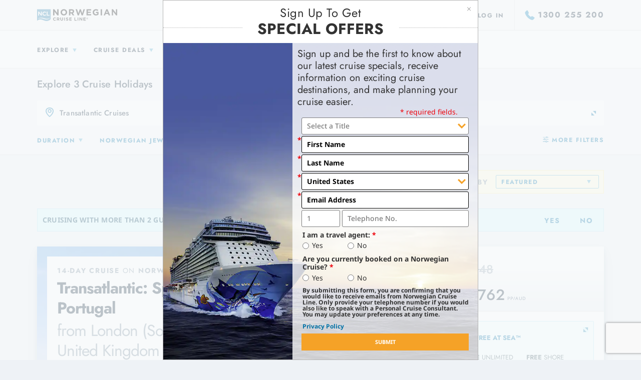

--- FILE ---
content_type: text/html;charset=UTF-8
request_url: https://www.ncl.com/au/en/vacations?ships=Norwegian_Jewel&destinations=Transatlantic_Cruises
body_size: 41110
content:

<!DOCTYPE html>
<html lang="en-AU">
    <head>
        <title>Cruises to Transatlantic on Norwegian Jewel</title>
        <meta charset="utf-8">
        <meta name="viewport" content="width=device-320, initial-scale=1, shrink-to-fit=no"/>
        <meta name="google-site-verification" content="JrmteJQfbnT0WbzFwa_xtTcHktd1zaSqV-JvA68URfs"/>
        <meta name="description" content="Explore Transatlantic cruise deals and featured Transatlantic cruise holidays from Norwegian Cruise Line."/>
        <base href="https://www.ncl.com/au/en/">

        
        <link rel="canonical" href="https://www.ncl.com/au/en/vacations"/>
        
        <link rel="shortcut icon" type="image/png" href="https://www.ncl.com/assets/v1/images/favicon/favicon.png"/>
        <link rel="icon" type="image/png" href="https://www.ncl.com/assets/v1/images/favicon/windows-icon-24x24.png"/>
        <link rel="icon" type="image/png" href="https://www.ncl.com/assets/v1/images/favicon/windows-icon-32x32.png"/>
        <link rel="apple-touch-icon" href="https://www.ncl.com/assets/v1/images/favicon/apple-touch-icon-128x128.png"/>
        <link rel="apple-touch-icon" sizes="54x54" href="https://www.ncl.com/assets/v1/images/favicon/apple-touch-icon-54x54.png"/>
        <link rel="apple-touch-icon" sizes="57x57" href="https://www.ncl.com/assets/v1/images/favicon/apple-touch-icon-57x57.png"/>
        <link rel="apple-touch-icon" sizes="72x72" href="https://www.ncl.com/assets/v1/images/favicon/apple-touch-icon-72x72.png"/>
        <link rel="apple-touch-icon" sizes="114x114" href="https://www.ncl.com/assets/v1/images/favicon/apple-touch-icon-114x114.png"/>
        <link rel="apple-touch-icon" sizes="128x128" href="https://www.ncl.com/assets/v1/images/favicon/apple-touch-icon-128x128.png"/>
        <link rel="stylesheet" href="https://www.ncl.com/au/en/assets/v1/styles/cruise-search.css?v=1768426029364"/>
        <link rel="stylesheet" href="https://www.ncl.com/au/en/static/styles/compatibility.css?v=1768426029364"/>

        <!-- GLOBAL DOCUMENT HEAD --> <!-- MS IE 11 Compatibility Warning Modal --> <script>
// akam-sw.js install script version 1.3.6
"serviceWorker"in navigator&&"find"in[]&&function(){var e=new Promise(function(e){"complete"===document.readyState||!1?e():(window.addEventListener("load",function(){e()}),setTimeout(function(){"complete"!==document.readyState&&e()},1e4))}),n=window.akamServiceWorkerInvoked,r="1.3.6";if(n)aka3pmLog("akam-setup already invoked");else{window.akamServiceWorkerInvoked=!0,window.aka3pmLog=function(){window.akamServiceWorkerDebug&&console.log.apply(console,arguments)};function o(e){(window.BOOMR_mq=window.BOOMR_mq||[]).push(["addVar",{"sm.sw.s":e,"sm.sw.v":r}])}var i="/akam-sw.js",a=new Map;navigator.serviceWorker.addEventListener("message",function(e){var n,r,o=e.data;if(o.isAka3pm)if(o.command){var i=(n=o.command,(r=a.get(n))&&r.length>0?r.shift():null);i&&i(e.data.response)}else if(o.commandToClient)switch(o.commandToClient){case"enableDebug":window.akamServiceWorkerDebug||(window.akamServiceWorkerDebug=!0,aka3pmLog("Setup script debug enabled via service worker message"),v());break;case"boomerangMQ":o.payload&&(window.BOOMR_mq=window.BOOMR_mq||[]).push(o.payload)}aka3pmLog("akam-sw message: "+JSON.stringify(e.data))});var t=function(e){return new Promise(function(n){var r,o;r=e.command,o=n,a.has(r)||a.set(r,[]),a.get(r).push(o),navigator.serviceWorker.controller&&(e.isAka3pm=!0,navigator.serviceWorker.controller.postMessage(e))})},c=function(e){return t({command:"navTiming",navTiming:e})},s=null,m={},d=function(){var e=i;return s&&(e+="?othersw="+encodeURIComponent(s)),function(e,n){return new Promise(function(r,i){aka3pmLog("Registering service worker with URL: "+e),navigator.serviceWorker.register(e,n).then(function(e){aka3pmLog("ServiceWorker registration successful with scope: ",e.scope),r(e),o(1)}).catch(function(e){aka3pmLog("ServiceWorker registration failed: ",e),o(0),i(e)})})}(e,m)},g=navigator.serviceWorker.__proto__.register;if(navigator.serviceWorker.__proto__.register=function(n,r){return n.includes(i)?g.call(this,n,r):(aka3pmLog("Overriding registration of service worker for: "+n),s=new URL(n,window.location.href),m=r,navigator.serviceWorker.controller?new Promise(function(n,r){var o=navigator.serviceWorker.controller.scriptURL;if(o.includes(i)){var a=encodeURIComponent(s);o.includes(a)?(aka3pmLog("Cancelling registration as we already integrate other SW: "+s),navigator.serviceWorker.getRegistration().then(function(e){n(e)})):e.then(function(){aka3pmLog("Unregistering existing 3pm service worker"),navigator.serviceWorker.getRegistration().then(function(e){e.unregister().then(function(){return d()}).then(function(e){n(e)}).catch(function(e){r(e)})})})}else aka3pmLog("Cancelling registration as we already have akam-sw.js installed"),navigator.serviceWorker.getRegistration().then(function(e){n(e)})}):g.call(this,n,r))},navigator.serviceWorker.controller){var u=navigator.serviceWorker.controller.scriptURL;u.includes("/akam-sw.js")||u.includes("/akam-sw-preprod.js")||u.includes("/threepm-sw.js")||(aka3pmLog("Detected existing service worker. Removing and re-adding inside akam-sw.js"),s=new URL(u,window.location.href),e.then(function(){navigator.serviceWorker.getRegistration().then(function(e){m={scope:e.scope},e.unregister(),d()})}))}else e.then(function(){window.akamServiceWorkerPreprod&&(i="/akam-sw-preprod.js"),d()});if(window.performance){var w=window.performance.timing,l=w.responseEnd-w.responseStart;c(l)}e.then(function(){t({command:"pageLoad"})});var k=!1;function v(){window.akamServiceWorkerDebug&&!k&&(k=!0,aka3pmLog("Initializing debug functions at window scope"),window.aka3pmInjectSwPolicy=function(e){return t({command:"updatePolicy",policy:e})},window.aka3pmDisableInjectedPolicy=function(){return t({command:"disableInjectedPolicy"})},window.aka3pmDeleteInjectedPolicy=function(){return t({command:"deleteInjectedPolicy"})},window.aka3pmGetStateAsync=function(){return t({command:"getState"})},window.aka3pmDumpState=function(){aka3pmGetStateAsync().then(function(e){aka3pmLog(JSON.stringify(e,null,"\t"))})},window.aka3pmInjectTiming=function(e){return c(e)},window.aka3pmUpdatePolicyFromNetwork=function(){return t({command:"pullPolicyFromNetwork"})})}v()}}();</script>
<script type="text/javascript" src="https://www.ncl.com/public/413bf56b88e114175d125d5bb02af596258f7f5efe1b"  ></script><script type="application/javascript"> let isIE11 = !!window.MSInputMethodContext && !!document.documentMode; if (isIE11) { document.writeln("<script type=\"application/javascript\" src=\"https://www.ncl.com/au/en/assets/v1/scripts/ie11modal.js\"><\/script>"); } </script> <!-- Adobe Target Prefetch/Preconnect --> <script> var domainName = window.location.hostname.toLocaleLowerCase(); if (domainName !== "app.ncl.com") { /* this should not run in the "app" subdomain */ ;(function(win, doc, style, timeout) { var STYLE_ID = 'at-body-style'; function getParent() { return doc.getElementsByTagName('head')[0]; } function addStyle(parent, id, def) { if (!parent) { return; } var style = doc.createElement('style'); style.id = id; style.innerHTML = def; parent.appendChild(style); } function removeStyle(parent, id) { if (!parent) { return; } var style = doc.getElementById(id); if (!style) { return; } parent.removeChild(style); } addStyle(getParent(), STYLE_ID, style); setTimeout(function() { removeStyle(getParent(), STYLE_ID); }, timeout); }(window, document, "body {opacity: 0 !important}", 3000)); } </script> <script src="https://assets.adobedtm.com/dfde4cf50702/2d0361c04f74/launch-aee8fc520738.min.js"></script> <!-- END GLOBAL DOCUMENT HEAD -->
        <script>
            history.scrollRestoration = "manual";
            window.disableAIAccess=true;
        </script>
        <script type="text/javascript" src="https://www.ncl.com/au/en/assets/v1/scripts/vacations-libraries.js?v=1768426029364"></script>
        
            <script type="text/javascript" src="https://www.ncl.com/static/scripts/ncl.vacations.libraries.js?v=1768426029364"></script>
        
        <script type="text/javascript" src="https://www.ncl.com/au/en/static/scripts/ncl.resources.js?v=1768426029364"></script>


        <script type="application/javascript">
            window.vacationsData = {
                cacheBuster: '995910929-1768426029364',
                filters: {"ships":{"name":"ship","values":[{"code":"AQUA","value":"Norwegian-Aqua","title":"Norwegian Aqua","dimId":0,"records":1},{"code":"AURA","value":"Norwegian-Aura","title":"Norwegian Aura","dimId":0,"records":1},{"code":"BLISS","value":"Norwegian-Bliss","title":"Norwegian Bliss","dimId":0,"records":1},{"code":"BREAKAWAY","value":"Norwegian-Breakaway","title":"Norwegian Breakaway","dimId":0,"records":1},{"code":"DAWN","value":"Norwegian-Dawn","title":"Norwegian Dawn","dimId":0,"records":1},{"code":"ENCORE","value":"Norwegian-Encore","title":"Norwegian Encore","dimId":0,"records":1},{"code":"EPIC","value":"Norwegian-Epic","title":"Norwegian Epic","dimId":0,"records":1},{"code":"ESCAPE","value":"Norwegian-Escape","title":"Norwegian Escape","dimId":0,"records":1},{"code":"GEM","value":"Norwegian-Gem","title":"Norwegian Gem","dimId":0,"records":1},{"code":"GETAWAY","value":"Norwegian-Getaway","title":"Norwegian Getaway","dimId":0,"records":1},{"code":"JADE","value":"Norwegian-Jade","title":"Norwegian Jade","dimId":0,"records":1},{"code":"JEWEL","value":"Norwegian-Jewel","title":"Norwegian Jewel","dimId":0,"records":1},{"code":"JOY","value":"Norwegian-Joy","title":"Norwegian Joy","dimId":0,"records":1},{"code":"LUNA","value":"Norwegian-Luna","title":"Norwegian Luna","dimId":0,"records":1},{"code":"PEARL","value":"Norwegian-Pearl","title":"Norwegian Pearl","dimId":0,"records":1},{"code":"PRIDE_AMER","value":"Pride-of-America","title":"Pride of America","dimId":0,"records":1},{"code":"PRIMA","value":"Norwegian-Prima","title":"Norwegian Prima","dimId":0,"records":1},{"code":"SKY","value":"Norwegian-Sky","title":"Norwegian Sky","dimId":0,"records":1},{"code":"SPIRIT","value":"Norwegian-Spirit","title":"Norwegian Spirit","dimId":0,"records":1},{"code":"STAR","value":"Norwegian-Star","title":"Norwegian Star","dimId":0,"records":1},{"code":"SUN","value":"Norwegian-Sun","title":"Norwegian Sun","dimId":0,"records":1},{"code":"VIVA","value":"Norwegian-Viva","title":"Norwegian Viva","dimId":0,"records":1}]},"embPort":{"name":"port","values":[{"code":"AKL","title":"Auckland, New Zealand","dimId":0,"records":1},{"code":"BCN","title":"Barcelona, Spain","dimId":0,"records":1},{"code":"BOS","title":"Boston, Massachusetts","dimId":0,"records":1},{"code":"BUE","title":"Buenos Aires, Argentina","dimId":0,"records":1},{"code":"CIV","title":"Rome (Civitavecchia), Italy","dimId":0,"records":1},{"code":"CLL","title":"Lima (Callao), Peru","dimId":0,"records":1},{"code":"CPH","title":"Copenhagen, Denmark","dimId":0,"records":1},{"code":"CPT","title":"Cape Town, South Africa","dimId":0,"records":1},{"code":"GAL","title":"Galveston, Texas","dimId":0,"records":1},{"code":"HEL","title":"Helsinki, Finland","dimId":0,"records":1},{"code":"HKG","title":"Hong Kong, China","dimId":0,"records":1},{"code":"HNL","title":"Honolulu, Oahu","dimId":0,"records":1},{"code":"INC","title":"Seoul (Incheon), South Korea","dimId":0,"records":1},{"code":"IST","title":"Istanbul, Turkey","dimId":0,"records":1},{"code":"JAX","title":"Jacksonville, Florida","dimId":0,"records":1},{"code":"KEE","title":"Taipei (Keelung), Taiwan","dimId":0,"records":1},{"code":"LAX","title":"Los Angeles, California","dimId":0,"records":1},{"code":"LCH","title":"Bangkok (Laem Chabang), Thailand","dimId":0,"records":1},{"code":"LEH","title":"Paris (Le Havre), France","dimId":0,"records":1},{"code":"LIS","title":"Lisbon, Portugal","dimId":0,"records":1},{"code":"LRM","title":"Punta Cana (La Romana), Dominican Republic","dimId":0,"records":1},{"code":"LTK","title":"Lautoka, Fiji","dimId":0,"records":1},{"code":"LUI","title":"Port Louis, Mauritius","dimId":0,"records":1},{"code":"MIA","title":"Miami, Florida","dimId":0,"records":1},{"code":"MSY","title":"New Orleans, Louisiana","dimId":0,"records":1},{"code":"NYC","title":"New York, New York","dimId":0,"records":1},{"code":"PCV","title":"Orlando (Port Canaveral), Florida","dimId":0,"records":1},{"code":"PHL","title":"Philadelphia, Pennsylvania","dimId":0,"records":1},{"code":"PIR","title":"Athens (Piraeus), Greece","dimId":0,"records":1},{"code":"PPT","title":"Papeete (Tahiti), French Polynesia","dimId":0,"records":1},{"code":"QUE","title":"Québec City, Canada","dimId":0,"records":1},{"code":"RAV","title":"Venice (Ravenna), Italy","dimId":0,"records":1},{"code":"REY","title":"Reykjavik, Iceland","dimId":0,"records":1},{"code":"SAI","title":"Santiago (San Antonio), Chile","dimId":0,"records":1},{"code":"SAN","title":"San Diego, California","dimId":0,"records":1},{"code":"SEA","title":"Seattle, Washington","dimId":0,"records":1},{"code":"SIN","title":"Singapore, Singapore","dimId":0,"records":1},{"code":"SJU","title":"San Juan, Puerto Rico","dimId":0,"records":1},{"code":"SOU","title":"London (Southampton), United Kingdom","dimId":0,"records":1},{"code":"SYD","title":"Sydney, Australia","dimId":0,"records":1},{"code":"TOK","title":"Tokyo, Japan","dimId":0,"records":1},{"code":"TPA","title":"Tampa, Florida","dimId":0,"records":1},{"code":"VAN","title":"Vancouver, British Columbia","dimId":0,"records":1},{"code":"VCE","title":"Venice (Trieste), Italy","dimId":0,"records":1},{"code":"WQF","title":"Whittier, Alaska","dimId":0,"records":1},{"code":"YOK","title":"Tokyo (Yokohama), Japan","dimId":0,"records":1}]},"duration":{"name":"duration","values":[{"code":"1-4","title":"1-4 Days","subtitle":"Quick Escape","image":"https://www.ncl.com/assets/v1/images/cruise-discovery/1to4.jpg","range":{"min":1,"max":4},"dimId":0,"records":1},{"code":"5-8","title":"5-8 Days","subtitle":"Real Getaway","image":"https://www.ncl.com/assets/v1/images/cruise-discovery/5to8.jpg","range":{"min":5,"max":8},"dimId":0,"records":1},{"code":"9-14","title":"9-14 Days","subtitle":"Extended Vacation","image":"https://www.ncl.com/assets/v1/images/cruise-discovery/9to14.jpg","range":{"min":9,"max":14},"dimId":0,"records":1},{"code":"15+","title":"15+ Days","subtitle":"Global Journey","image":"https://www.ncl.com/assets/v1/images/cruise-discovery/15more.jpg","range":{"min":15},"dimId":0,"records":1}]},"merchandising":{"name":"merchandising","values":[{"seoTitle":"reduced-deposits","title":"<strong>Reduced</strong> Deposits","image":{"path":"/sites/default/files/merchandising/241-deposits_2.svg","alt":""},"codes":["BFUK50REDUCEDDEPOSITSEXPIRESAUGUST31COPYMETA"],"dimId":0,"records":1,"requiresLogin":false},{"seoTitle":"exclusive-limitedtime-reduced-rate","title":"Exclusive Limited-Time <strong>Reduced</strong> Rate","image":{"path":"/sites/default/files/merchandising/Icon-Offers-ReducedDeposits_1.svg","alt":""},"codes":["BFLATAMSPECIALRATEINTLDEALCOPYALLBCA5A42FB9BD6AB1787486B774B1528C","BFAUSPECIALRATEINTLDEALCOPYALL8DC5E364C9FF90EC25FCE33CC0EE4317"],"dimId":0,"records":1,"requiresLogin":false},{"seoTitle":"kids-sail-from-279pp","title":"KIDS SAIL FROM $279PP","image":{"path":"/sites/default/files/merchandising/Icon-Offers-KidsFree_0.svg","alt":""},"codes":["BFAUEXTRAGUEST3RD4THKIDSSAILFROM279PPCAPCONTROLLEDMAR14COPYMETA56522F5E42F426EF99B1BC4D9BBD2A6D"],"dimId":0,"records":1,"requiresLogin":false},{"seoTitle":"past-guest-offer","title":"Past Guest Offer","image":{"path":"/sites/default/files/merchandising/Icon-Offers-PastGuest.svg","alt":""},"codes":["BFPASTGUESTOFFER2ADDLLATITUDESPOINTSEXPIRES43022COPYMETAE9D9B2291C78A3292A9D099FEA384C84"],"dimId":0,"records":1,"requiresLogin":true},{"seoTitle":"up-to-50-off-all-cruises","title":"Up to 50% Off All Cruises","image":{"path":"/sites/default/files/merchandising/Icon-Offers-Discounts.svg","alt":""},"codes":["BFAUNZDISC40ALLOFS40OFFALLCRUISESVALIDOCTOBER17COPYALL"],"dimId":0,"records":1,"requiresLogin":false}]},"meta":{"name":"meta","values":[{"code":"STUDIO","title":"Studio","position":0,"dimId":0,"records":1},{"code":"INSIDE","title":"Inside","position":1,"dimId":0,"records":1},{"code":"OCEANVIEW","title":"Oceanview","position":2,"dimId":0,"records":1},{"code":"BALCONY","title":"Balcony","position":3,"dimId":0,"records":1},{"code":"MINISUITE","title":"Club Balcony Suite","position":5,"dimId":0,"records":1},{"code":"SUITE","title":"Suite","position":7,"dimId":0,"records":1},{"code":"HAVEN","title":"The Haven","position":8,"dimId":0,"records":1}]},"bundle":{"name":"bundle","values":[{"code":"cruise","value":"Cruise-Only","title":"Cruises Only","dimId":0,"records":1},{"code":"cruisehotel","value":"Cruise-Hotel","title":"Cruise + Hotel","dimId":0,"records":1},{"code":"cruisehotelair","value":"Cruise-Hotel-Air","title":"Cruise + Hotel + Air","dimId":0,"records":1}]},"destination":{"name":"destination","values":[{"code":"AFRICA","value":"africa","plainTitle":"Africa","weight":26,"title":"Africa Cruises","image":"https://www.ncl.com/sites/default/files/main-700-africa-safari.jpg","ports":[{"code":"RIC","title":"Richards Bay, South Africa","dimId":0,"records":1,"image":"https://www.ncl.com/sites/default/files/hero-richards-bay.jpg"},{"code":"WVB","title":"Walvis Bay, Namibia","dimId":0,"records":1,"image":"https://www.ncl.com/sites/default/files/Ports_WVB_Hero_1600x322.jpg"},{"code":"PSD","title":"Port Said, Egypt","dimId":0,"records":1,"image":"https://www.ncl.com/sites/default/files/PST.Hero_.1600x322.jpg","weight":0},{"code":"LAD","title":"La Digue, Seychelles","dimId":0,"records":1,"image":"https://www.ncl.com/sites/default/files/Ports_LAD_Hero_1600x322.jpg"},{"code":"DUR","title":"Durban, South Africa","dimId":0,"records":1,"image":"https://www.ncl.com/sites/default/files/Ports_DUR_Hero_1600x322.jpg"},{"code":"DES","title":"Dar Es Salaam, Tanzania","dimId":0,"records":1,"image":"https://www.ncl.com/sites/default/files/1600x322-dar-es-salaam.jpg"},{"code":"MBA","title":"Mombasa, Kenya","dimId":0,"records":1,"image":"https://www.ncl.com/sites/default/files/MBA.Hero_.1600x322.png"},{"code":"SMC","title":"Santa Maria, Cape Verde","dimId":0,"records":1,"image":"https://www.ncl.com/sites/default/files/SMC.Hero_.1600x322.png"},{"code":"SGA","title":"Safaga, Egypt","dimId":0,"records":1,"image":"https://www.ncl.com/sites/default/files/SAF-hero-1600x322_0.jpg"},{"code":"SOK","title":"Sokhna, Egypt","dimId":0,"records":1,"image":"https://www.ncl.com/sites/default/files/SOK.Hero_.1600x322.png"},{"code":"BJL","title":"Banjul, Gambia","dimId":0,"records":1,"image":"https://www.ncl.com/sites/default/files/BJL.Hero_.1600x322.png"},{"code":"LUA","title":"Luanda, Angola ","dimId":0,"records":1,"image":"https://www.ncl.com/sites/default/files/LUA.Hero_.1600x322.png"},{"code":"DKR","title":"Dakar, Senegal","dimId":0,"records":1,"image":"https://www.ncl.com/sites/default/files/1600x322-Dakar-Senegal-DKR-v2.jpg"},{"code":"PVI","title":"Port Victoria, Seychelles","dimId":0,"records":1,"image":"https://www.ncl.com/sites/default/files/hero-victoria-seychelles.jpg"},{"code":"LUD","title":"Luderitz, Namibia ","dimId":0,"records":1,"image":"https://www.ncl.com/sites/default/files/Ports_LUD_Hero_1600x322jpg.jpg"},{"code":"MAL","title":"Malé, Maldives","dimId":0,"records":1,"image":"https://www.ncl.com/sites/default/files/hero-male-maldives.jpg"},{"code":"ABJ","title":"Abidjan (Cote D’Ivoire), Ivory Coast ","dimId":0,"records":1,"image":"https://www.ncl.com/sites/default/files/ABJ.Hero_.1600x322_0.png"},{"code":"CPT","title":"Cape Town, South Africa","dimId":0,"records":1,"image":"https://www.ncl.com/sites/default/files/CPT_PortHero_1600x322.jpg"},{"code":"PDG","title":"Pointe Des Galets, Reunion","dimId":0,"records":1,"image":"https://www.ncl.com/sites/default/files/hero-reunion.jpg"},{"code":"TMS","title":"Sao Tome, Sao Tome and Principe","dimId":0,"records":1,"image":"https://www.ncl.com/sites/default/files/TMS.Hero_.1600x322.png"},{"code":"PST","title":"Port Said, Egypt","dimId":0,"records":1,"image":"https://www.ncl.com/sites/default/files/PSD-hero-1600x322.jpg"},{"code":"ZNZ","title":"Zanzibar, Tanzania","dimId":0,"records":1,"image":"https://www.ncl.com/sites/default/files/ZNZ.Hero_.1600x322.png"},{"code":"PSR","title":"Boa Vista, Cape Verde","dimId":0,"records":1,"image":"https://www.ncl.com/sites/default/files/PSR.Hero_.1600x322.png","weight":10},{"code":"TAK","title":"Takoradi, Ghana","dimId":0,"records":1,"image":"https://www.ncl.com/sites/default/files/TAK_Hero_1600x322.jpg"},{"code":"RA1","title":"Praia, Cape Verde","dimId":0,"records":1,"image":"https://www.ncl.com/sites/default/files/RA1.Hero_.1600x322.png"},{"code":"PME","title":"Pomene, Mozambique","dimId":0,"records":1,"image":"https://www.ncl.com/sites/default/files/1600x322-PME-Pomene-Mozambique.jpg"},{"code":"MOS","title":"Mossel Bay, South Africa","dimId":0,"records":1,"image":"https://www.ncl.com/sites/default/files/hero-mossel-bay.jpg"},{"code":"PRA","title":"Praslin, Seychelles","dimId":0,"records":1,"image":"https://www.ncl.com/sites/default/files/Ports_PRA_Hero_1600x322.jpg"},{"code":"LUI","title":"Port Louis, Mauritius","dimId":0,"records":1,"image":"https://www.ncl.com/sites/default/files/1600x322-LUI-port-louis-mauritius.jpg"},{"code":"CAS","title":"Casablanca, Morocco","dimId":0,"records":1,"image":"https://www.ncl.com/sites/default/files/CAS-hero-1600x322.jpg"},{"code":"PTG","title":"Porto Grande, Cape Verde","dimId":0,"records":1,"image":"https://www.ncl.com/sites/default/files/Ports_PTG_Hero_1600x322_0.jpg"},{"code":"NOS","title":"Nosy Be, Madagascar ","dimId":0,"records":1,"image":"https://www.ncl.com/sites/default/files/hero-nosy-be.jpg"},{"code":"KBS","title":"Manama, Bahrain","dimId":0,"records":1,"image":"https://www.ncl.com/sites/default/files/KBS.Hero_.1600x322.png"},{"code":"ELS","title":"East London, South Africa","dimId":0,"records":1,"image":"https://www.ncl.com/sites/default/files/ELS.Hero_.1600x322.png"},{"code":"MAP","title":"Maputo, Mozambique","dimId":0,"records":1,"image":"https://www.ncl.com/sites/default/files/Ports_MAP_Hero2_1600x322.jpg"},{"code":"DIE","title":"Antsiranana, Madagascar","dimId":0,"records":1,"image":"https://www.ncl.com/sites/default/files/1600x322-DIE-Antsiranana-Madagascar-port.jpg"},{"code":"AGA","title":"Agadir, Morocco","dimId":0,"records":1,"image":"https://www.ncl.com/sites/default/files/1600x322-AGA-Agadir-Morocco-cruise-port-v2.jpg"},{"code":"LIZ","title":"Port Elizabeth (Gqeberha), South Africa","dimId":0,"records":1,"image":"https://www.ncl.com/sites/default/files/1600x322-port-elizabeth-south-africa-cruise-v4.jpg"},{"code":"FTU","title":"Fort Dauphin (Toalagnaro), Madagascar ","dimId":0,"records":1,"image":"https://www.ncl.com/sites/default/files/FTU.Hero_.1600x322.png"}],"dimId":0,"records":1},{"code":"ALASKA","value":"alaska","plainTitle":"Alaska","weight":9,"title":"Alaska Cruises","image":"https://www.ncl.com/sites/default/files/279898-Alaska-700x475-min.jpg","ports":[{"code":"HGC","title":"Hubbard Glacier, Alaska","dimId":0,"records":1,"image":"https://www.ncl.com/sites/default/files/1600x322-HGC-cruise-hubbard-glacier-alaska.jpg"},{"code":"VIC","title":"Victoria, British Columbia","dimId":0,"records":1,"image":"https://www.ncl.com/sites/default/files/VIC-hero-1600x322.jpg"},{"code":"SWD","title":"Seward, Alaska","dimId":0,"records":1,"image":"https://www.ncl.com/sites/default/files/SWD-hero-1600x322.jpg"},{"code":"HLK","title":"Endicott Arm & Dawes Glacier (Cruising)","dimId":0,"records":1,"image":"https://www.ncl.com/sites/default/files/HLK.Hero_.1600x322.png"},{"code":"DUT","title":"Dutch Harbor, Alaska","dimId":0,"records":1,"image":"https://www.ncl.com/sites/default/files/DUT_Dutch_Harbor_1600x322.jpg"},{"code":"HNS","title":"Haines, Alaska","dimId":0,"records":1,"image":"https://www.ncl.com/sites/default/files/1600x322_Haines_Hero.jpg"},{"code":"GB","title":"Glacier Bay (Cruising)","dimId":0,"records":1,"image":"https://www.ncl.com/sites/default/files/GB.Hero_.1600x322.png"},{"code":"SAW","title":"Cruise Sawyer Glacier","dimId":0,"records":1,"image":"https://www.ncl.com/sites/default/files/SAW.Hero_.1600x322.png"},{"code":"VAN","title":"Vancouver, British Columbia","dimId":0,"records":1,"image":"https://www.ncl.com/sites/default/files/Ports_VAN_Hero_1600x322.jpg"},{"code":"SGY","title":"Skagway, Alaska","dimId":0,"records":1,"image":"https://www.ncl.com/sites/default/files/SGY-hero-1600x322.jpg"},{"code":"SEA","title":"Seattle, Washington","dimId":0,"records":1,"image":"https://www.ncl.com/sites/default/files/SEA-hero-1600x322_0.jpg"},{"code":"HOM","title":"Homer, Alaska","dimId":0,"records":1,"image":"https://www.ncl.com/sites/default/files/HOM.Hero_.1600x322.png"},{"code":"ICY","title":"Icy Strait Point, Alaska","dimId":0,"records":1,"image":"https://www.ncl.com/sites/default/files/1600x320_Icy_Strait_Point.jpg"},{"code":"WQF","title":"Whittier, Alaska","dimId":0,"records":1,"image":"https://www.ncl.com/sites/default/files/WQF-1600x322.jpg"},{"code":"JNU","title":"Juneau, Alaska","dimId":0,"records":1,"image":"https://www.ncl.com/sites/default/files/JNU-hero-1600x322.jpg"},{"code":"SIT","title":"Sitka, Alaska","dimId":0,"records":1,"image":"https://www.ncl.com/sites/default/files/SIT-hero-1600x322.jpg"},{"code":"KTN","title":"Ketchikan (Ward Cove), Alaska","dimId":0,"records":1,"image":"https://www.ncl.com/sites/default/files/1600x322-KTN-Ketchikan-Alaska-Cruise.jpg"},{"code":"ADQ","title":"Kodiak, Alaska","dimId":0,"records":1,"image":"https://www.ncl.com/sites/default/files/ADQ-hero-1600x322.png"},{"code":"PRR","title":"Prince Rupert, British Columbia","dimId":0,"records":1,"image":"https://www.ncl.com/sites/default/files/Port-Prince-Rupert-1600x322.jpg"},{"code":"VAL","title":"Keystone Canyon (Valdez), Alaska","dimId":0,"records":1,"image":"https://www.ncl.com/sites/default/files/1600x322-valdez-alaska-cruise-port.jpg"},{"code":"YBL","title":"Campbell River, Canada","dimId":0,"records":1,"image":"https://www.ncl.com/sites/default/files/YBL.Hero_.1600x322.png"},{"code":"AST","title":"Astoria, Oregon","dimId":0,"records":1,"image":"https://www.ncl.com/sites/default/files/AST-hero-1600x322.jpg"}],"dimId":0,"records":1},{"code":"ASIA","value":"asia","plainTitle":"Asia","weight":18,"title":"Asia Cruises","image":"https://www.ncl.com/sites/default/files/Destination-Asia-Bangkok-Thailand-700x475.jpg","ports":[{"code":"YAN","title":"Yangon, Myanmar","dimId":0,"records":1,"image":"https://www.ncl.com/sites/default/files/Ports_YAN_Hero_1600x322.jpg"},{"code":"KOH","title":"Ko Samui, Thailand","dimId":0,"records":1,"image":"https://www.ncl.com/sites/default/files/KOH-hero-1600x322.jpg"},{"code":"PQC","title":"Phu Quoc, Vietnam","dimId":0,"records":1,"image":"https://www.ncl.com/sites/default/files/PQC.Hero_.1600x322.png"},{"code":"LKW","title":"Langkawi, Malaysia","dimId":0,"records":1,"image":"https://www.ncl.com/sites/default/files/LKW-hero-1600x322.jpg"},{"code":"COR","title":"Coron, Philippines","dimId":0,"records":1,"image":"https://www.ncl.com/sites/default/files/Ports_COR_Hero_1600x322.jpg"},{"code":"MIY","title":"Miyakojima (Okinawa), Japan","dimId":0,"records":1,"image":"https://www.ncl.com/sites/default/files/Ports.MIY_HERO_1600x322.jpg"},{"code":"YEO","title":"Yeosu, South Korea","dimId":0,"records":1,"image":"https://www.ncl.com/sites/default/files/1600x322-YEO-Yeosu-South-Korea-Hero.jpg"},{"code":"PPS","title":"Puerto Princesa, Philippines","dimId":0,"records":1,"image":"https://www.ncl.com/sites/default/files/1600x322-PPS-Puerto-Princesa-Philippines.jpg"},{"code":"HKT","title":"Phuket, Thailand","dimId":0,"records":1,"image":"https://www.ncl.com/sites/default/files/hero-phuket-port.jpg"},{"code":"NAZ","title":"Naze (Oshima Island), Japan","dimId":0,"records":1,"image":"https://www.ncl.com/sites/default/files/1600x322_Naze_Hero_Image2.jpg"},{"code":"NGS","title":"Nagasaki, Japan","dimId":0,"records":1,"image":"https://www.ncl.com/sites/default/files/NAG_1600x322_port-Hero.jpg"},{"code":"HK1","title":"Hakata (Fukuoka), Japan","dimId":0,"records":1,"image":"https://www.ncl.com/sites/default/files/Hakata (Fukuoka) Port Hero-2_1600x320_0.jpg"},{"code":"SUB","title":"Surabaya, Indonesia","dimId":0,"records":1,"image":"https://www.ncl.com/sites/default/files/Ports_SUB_Hero_1600x322_0.jpg"},{"code":"MUA","title":"Muara, Brunei Darussalam","dimId":0,"records":1,"image":"https://www.ncl.com/sites/default/files/MUA-hero-1600x322.jpg"},{"code":"SDA","title":"Sendai (Ishinomaki), Japan","dimId":0,"records":1,"image":"https://www.ncl.com/sites/default/files/1600x322-ports-cruises-to-sendai-ishinomaki-japan.jpg"},{"code":"HFA","title":"Tel-Aviv (Haifa), Israel","dimId":0,"records":1,"image":"https://www.ncl.com/sites/default/files/3200x640-hero-jerusalem-haifa-israel-cruise.jpg"},{"code":"KUH","title":"Kushiro, Japan","dimId":0,"records":1,"image":"https://www.ncl.com/sites/default/files/KUH.Hero_.1600x322.png","weight":10},{"code":"BOR","title":"Boracay, Philippines","dimId":0,"records":1,"image":"https://www.ncl.com/sites/default/files/1600x322-BOR-Boracay-Philippines-cruise-port.jpg"},{"code":"OSA","title":"Kyoto (Osaka), Japan","dimId":0,"records":1,"image":"https://www.ncl.com/sites/default/files/Ports_OSA_Hero_1600x322_0.jpg"},{"code":"SBY","title":"Sir Bani Yas, United Arab Emirates","dimId":0,"records":1,"image":"https://www.ncl.com/sites/default/files/SBY.Hero_.1600x322.png"},{"code":"HKD","title":"Hakodate, Japan","dimId":0,"records":1,"image":"https://www.ncl.com/sites/default/files/PortHero_Hakodate_0817.jpg"},{"code":"AKI","title":"Akita, Japan","dimId":0,"records":1,"image":"https://www.ncl.com/sites/default/files/Ports.AKI_HERO_1600x322_0.jpg"},{"code":"PET","title":"Petropavlovsk, Russia","dimId":0,"records":1,"image":"https://www.ncl.com/sites/default/files/Ports_PET_Hero_1600x322_0.jpg"},{"code":"AQB","title":"Aqaba, Jordan","dimId":0,"records":1,"image":"https://www.ncl.com/sites/default/files/AQB-hero-1600x322.jpg"},{"code":"MAI","title":"Maizuru, Japan","dimId":0,"records":1,"image":"https://www.ncl.com/sites/default/files/MAI.Hero_.1600x322.jpg"},{"code":"CEL","title":"Bali (Celukan Bawang), Indonesia","dimId":0,"records":1,"image":"https://www.ncl.com/sites/default/files/Ports_CEL_Hero_1600x322_0.jpg"},{"code":"XIA","title":"Xiamen, China","dimId":0,"records":1,"image":"https://www.ncl.com/sites/default/files/XIA_1600x322_port-Hero.jpg"},{"code":"CMO","title":"Currimao, Phillipines","dimId":0,"records":1,"image":"https://www.ncl.com/sites/default/files/CMO.Hero_.1600x322_0.png"},{"code":"SMZ","title":"Mount Fuji (Shimizu), Japan","dimId":0,"records":1,"image":"https://www.ncl.com/sites/default/files/Shimizu_1600x320.jpg"},{"code":"KKJ","title":"Kitakyushu, Japan","dimId":0,"records":1,"image":"https://www.ncl.com/sites/default/files/Kitakyushu Port Hero_1600x320.jpg"},{"code":"SLL","title":"Salalah, Oman","dimId":0,"records":1,"image":"https://www.ncl.com/sites/default/files/SYX-hero-1600x322.jpg"},{"code":"DAD","title":"Da Nang, Vietnam","dimId":0,"records":1,"image":"https://www.ncl.com/sites/default/files/DAD-hero-1600x322.jpg"},{"code":"BIN","title":"Bintan Island, Indonesia","dimId":0,"records":1,"image":"https://www.ncl.com/sites/default/files/BIN.Hero_.1600x322.png"},{"code":"PR1","title":"Probolinggo, Indonesia","dimId":0,"records":1,"image":"https://www.ncl.com/sites/default/files/PR1.Hero_.1600x322_1.jpg"},{"code":"BOM","title":"Mumbai, India","dimId":0,"records":1,"image":"https://www.ncl.com/sites/default/files/BOM-hero-1600x322.jpg"},{"code":"PEN","title":"Penang, Malaysia","dimId":0,"records":1,"image":"https://www.ncl.com/sites/default/files/PEN-hero-1600x322.jpg"},{"code":"SAB","title":"Sabang, Indonesia","dimId":0,"records":1,"image":"https://www.ncl.com/sites/default/files/hero-sabang-port.jpg"},{"code":"MAL","title":"Malé, Maldives","dimId":0,"records":1,"image":"https://www.ncl.com/sites/default/files/hero-male-maldives.jpg"},{"code":"MNA","title":"Manila, Philippines","dimId":0,"records":1,"image":"https://www.ncl.com/sites/default/files/MLA-hero-1600x322_0.jpg"},{"code":"KAO","title":"Kaohsiung, Taiwan","dimId":0,"records":1,"image":"https://www.ncl.com/sites/default/files/KAO-hero-1600x322.jpg"},{"code":"TKS","title":"Tokushima, Japan","dimId":0,"records":1,"image":"https://www.ncl.com/sites/default/files/TKS.Hero_.1600x322_0.png","weight":10},{"code":"YON","title":"Yonaguni, China - Technical Stop","dimId":0,"records":1,"image":"https://www.ncl.com/sites/default/files/YON.Hero_.1600x322.png"},{"code":"PPT","title":"Papeete (Tahiti), French Polynesia","dimId":0,"records":1,"image":"https://www.ncl.com/sites/default/files/PPT_1600x322_port-Hero.jpg","weight":5},{"code":"DOH","title":"Doha, Qatar","dimId":0,"records":1,"image":"https://www.ncl.com/sites/default/files/DOH.Hero_.1600x322.png"},{"code":"SH1","title":"Sihanoukville, Cambodia","dimId":0,"records":1,"image":"https://www.ncl.com/sites/default/files/SH1-hero-1600x322.jpg"},{"code":"TAC","title":"Taichung, Taiwan","dimId":0,"records":1,"image":"https://www.ncl.com/sites/default/files/TAC.Hero_.1600x322.png"},{"code":"JKT","title":"Jakarta, Indonesia","dimId":0,"records":1,"image":"https://www.ncl.com/sites/default/files/Ports_JKT_Hero_SS_1600x322.jpg"},{"code":"KOM","title":"Komodo, Indonesia","dimId":0,"records":1,"image":"https://www.ncl.com/sites/default/files/KOM-hero-1600x322.jpg"},{"code":"HKG","title":"Hong Kong, China","dimId":0,"records":1,"image":"https://www.ncl.com/sites/default/files/HKG-hero-1600x322-new_0.jpg"},{"code":"DBX","title":"Dubai, United Arab Emirates","dimId":0,"records":1,"image":"https://www.ncl.com/sites/default/files/DBX-hero-1600x322.jpg"},{"code":"KOB","title":"Kyoto (Kobe), Japan","dimId":0,"records":1,"image":"https://www.ncl.com/sites/default/files/Ports_KOB_Hero_1600x322.jpg"},{"code":"PUS","title":"Busan, South Korea","dimId":0,"records":1,"image":"https://www.ncl.com/sites/default/files/PUS_1600x322_port-Hero_0.jpg"},{"code":"HOH","title":"Hososhima, Japan","dimId":0,"records":1,"image":"https://www.ncl.com/sites/default/files/Ports.HOH_HERO_1600x322.jpg"},{"code":"TOK","title":"Tokyo, Japan","dimId":0,"records":1,"image":"https://www.ncl.com/sites/default/files/TOK_1600x322_port-Hero.jpg"},{"code":"SIN","title":"Singapore, Singapore","dimId":0,"records":1,"image":"https://www.ncl.com/sites/default/files/SIN-hero-1600x322.jpg"},{"code":"TSN","title":"Beijing (Tianjin), China","dimId":0,"records":1,"image":"https://www.ncl.com/sites/default/files/TSN_1600x322_port-Hero.jpg"},{"code":"MKA","title":"Melaka, Malaysia","dimId":0,"records":1,"image":"https://www.ncl.com/sites/default/files/Ports_MKA_Hero_1600x322_0.jpg"},{"code":"DLC","title":"Dalian, China  ","dimId":0,"records":1,"image":"https://www.ncl.com/sites/default/files/Dalian_1600x320.jpg"},{"code":"AOM","title":"Aomori, Japan","dimId":0,"records":1,"image":"https://www.ncl.com/sites/default/files/PortHero_Aomori_0817.jpg"},{"code":"SYX","title":"Sanya, China","dimId":0,"records":1,"image":"https://www.ncl.com/sites/default/files/SYA-hero-1600x322.jpg"},{"code":"NII","title":"Niigata, Japan","dimId":0,"records":1,"image":"https://www.ncl.com/sites/default/files/Ports.NII_HERO_1600x322.jpg"},{"code":"KEE","title":"Taipei (Keelung), Taiwan","dimId":0,"records":1,"image":"https://www.ncl.com/sites/default/files/KEE.Hero_.1600x322_0.png"},{"code":"NAK","title":"Nakagusuku, Japan","dimId":0,"records":1},{"code":"KPT","title":"Kampot, Cambodia","dimId":0,"records":1,"image":"https://www.ncl.com/sites/default/files/Ports_KPT_Hero_1600x322.jpg"},{"code":"YNB","title":"Yanbu, Saudi Arabia","dimId":0,"records":1,"image":"https://www.ncl.com/sites/default/files/YNB.Hero_.1600x322_0.png"},{"code":"ALK","title":"Khasab, Oman","dimId":0,"records":1,"image":"https://www.ncl.com/sites/default/files/ALK-hero-1600x322_0.jpg"},{"code":"BE9","title":"Beppu, Japan","dimId":0,"records":1,"image":"https://www.ncl.com/sites/default/files/Ports_BE9_Hero_1600x322.jpg"},{"code":"KON","title":"Kanmon Strait","dimId":0,"records":1,"image":"https://www.ncl.com/sites/default/files/Ports_KON_SS_Hero_1600x322.jpg"},{"code":"HUN","title":"Hualien, Taiwan","dimId":0,"records":1,"image":"https://www.ncl.com/sites/default/files/1600x322-HUN-Hualien-Taiwan-cruise-port-red-lighthouse.jpg"},{"code":"MNG","title":"Mangalore, India","dimId":0,"records":1,"image":"https://www.ncl.com/sites/default/files/MNG-hero-1600x322.jpg"},{"code":"SKT","title":"Sakata, Japan ","dimId":0,"records":1,"image":"https://www.ncl.com/sites/default/files/Sakata_1600x320.jpg"},{"code":"SAS","title":"Sasebo, Japan","dimId":0,"records":1,"image":"https://www.ncl.com/sites/default/files/Ports_SAS_Hero_1600x322.jpg"},{"code":"SGN","title":"Ho Chi Minh City (Phu My), Vietnam","dimId":0,"records":1,"image":"https://www.ncl.com/sites/default/files/SGN.Hero_.1600x322.png"},{"code":"KCZ","title":"Kochi, Japan","dimId":0,"records":1,"image":"https://www.ncl.com/sites/default/files/Kochi Port Hero_1600x320.jpg"},{"code":"MYZ","title":"Miyazaki (Aburatsu), Japan","dimId":0,"records":1,"image":"https://www.ncl.com/sites/default/files/Ports_MYZ_Hero_1600x322.jpg"},{"code":"CCH","title":"Cochin, India","dimId":0,"records":1,"image":"https://www.ncl.com/sites/default/files/CCH-hero-1600x322.jpg"},{"code":"ASH","title":"Jerusalem (Ashdod), Israel","dimId":0,"records":1,"image":"https://www.ncl.com/sites/default/files/3200x640-hero-ashdod-israel-cruise.jpg"},{"code":"JED","title":"Jeddah, Saudi Arabia","dimId":0,"records":1,"image":"https://www.ncl.com/sites/default/files/JED.Hero_.1600x322.png"},{"code":"NAH","title":"Naha (Okinawa), Japan ","dimId":0,"records":1,"image":"https://www.ncl.com/sites/default/files/Naha_1600x320.jpg"},{"code":"MCT","title":"Muscat, Oman","dimId":0,"records":1,"image":"https://www.ncl.com/sites/default/files/MCT-hero-1600x322.jpg"},{"code":"ISH","title":"Ishigaki, Japan ","dimId":0,"records":1,"image":"https://www.ncl.com/sites/default/files/Ports_ISH_Hero_1600x322.jpg"},{"code":"MRM","title":"Goa (Mormugao), India","dimId":0,"records":1,"image":"https://www.ncl.com/sites/default/files/MRM-hero-1600x322.jpg"},{"code":"SAP","title":"Sapporo (Otaru), Japan","dimId":0,"records":1,"image":"https://www.ncl.com/sites/default/files/Sapporo_1600x320.jpg"},{"code":"LCH","title":"Bangkok (Laem Chabang), Thailand","dimId":0,"records":1,"image":"https://www.ncl.com/sites/default/files/LCH-hero-1600x322.jpg"},{"code":"INC","title":"Seoul (Incheon), South Korea","dimId":0,"records":1,"image":"https://www.ncl.com/sites/default/files/INC_1600x322_port-Hero_0.jpg"},{"code":"ABU","title":"Abu Dhabi, United Arab Emirates","dimId":0,"records":1,"image":"https://www.ncl.com/sites/default/files/ABU-hero-1600x322.jpg"},{"code":"NGO","title":"Nagoya, Japan","dimId":0,"records":1,"image":"https://www.ncl.com/sites/default/files/Ports.NGO_HERO_1600x322_0.jpg"},{"code":"NHA","title":"Nha Trang, Vietnam","dimId":0,"records":1,"image":"https://www.ncl.com/sites/default/files/NHA-hero-1600x322_0.jpg"},{"code":"SRG","title":"Semarang, Indonesia","dimId":0,"records":1,"image":"https://www.ncl.com/sites/default/files/Semarang-Indonesia-shutterstock_15987823-Hero-1600x322.jpg"},{"code":"HMJ","title":"Himeji, Japan","dimId":0,"records":1,"image":"https://www.ncl.com/sites/default/files/Ports.HMJ_Hero_1600x322_1.jpg"},{"code":"YAT","title":"Yatsushiro, Japan","dimId":0,"records":1,"image":"https://www.ncl.com/sites/default/files/1600x320-Hero-V2-CherryBlossoms-Yatsushiro-Japan.jpg"},{"code":"FUJ","title":"Fujairah, United Arab Emirates","dimId":0,"records":1,"image":"https://www.ncl.com/sites/default/files/FUJ-hero-1600x322.jpg"},{"code":"DPS","title":"Bali (Benoa), Indonesia","dimId":0,"records":1,"image":"https://www.ncl.com/sites/default/files/DPS-hero-1600x322.jpg"},{"code":"KKB","title":"Kota Kinabalu, Malaysia","dimId":0,"records":1,"image":"https://www.ncl.com/sites/default/files/KKB-hero-1600x322.jpg"},{"code":"MAT","title":"Matsuyama, Japan","dimId":0,"records":1,"image":"https://www.ncl.com/sites/default/files/MAT.Hero_.1600x322.png"},{"code":"HAN","title":"Hanoi (Ha Long Bay), Vietnam","dimId":0,"records":1,"image":"https://www.ncl.com/sites/default/files/HAN-hero-1600x322_0.jpg"},{"code":"DMM","title":"Dammam, Saudi Arabia","dimId":0,"records":1,"image":"https://www.ncl.com/sites/default/files/DMM.Hero_.1600x322.png"},{"code":"SLM","title":"Salomague, Philippines","dimId":0,"records":1,"image":"https://www.ncl.com/sites/default/files/1600x322-SLM-Salomague-Philippines-cruise-port.jpg"},{"code":"KUM","title":"Kumamoto (Yatsushiro), Japan","dimId":0,"records":1,"image":"https://www.ncl.com/sites/default/files/Ports.KUM_HERO_1600x322.jpg"},{"code":"KOJ","title":"Kagoshima, Japan ","dimId":0,"records":1,"image":"https://www.ncl.com/sites/default/files/Ports_KOJ_Hero_1600x322.jpg"},{"code":"YOK","title":"Tokyo (Yokohama), Japan","dimId":0,"records":1,"image":"https://www.ncl.com/sites/default/files/YOK__PortHero_1600x322.jpg"},{"code":"SHI","title":"Shimonoseki, Japan","dimId":0,"records":1,"image":"https://www.ncl.com/sites/default/files/shimonoseki_port_1600x322.jpg"},{"code":"CMY","title":"Chan May, Vietnam","dimId":0,"records":1,"image":"https://www.ncl.com/sites/default/files/CMY.hero_.1600x322.jpg","weight":50},{"code":"PKG","title":"Kuala Lumpur (Port Klang), Malaysia","dimId":0,"records":1,"image":"https://www.ncl.com/sites/default/files/PKG.Hero_.1600x322.png"},{"code":"JJU","title":"Jeju, South Korea","dimId":0,"records":1,"image":"https://www.ncl.com/sites/default/files/JJU_1600x322_port-Hero.jpg"},{"code":"COL","title":"Colombo, Sri Lanka","dimId":0,"records":1,"image":"https://www.ncl.com/sites/default/files/COL-hero-1600x322.jpg"},{"code":"HSM","title":"Hiroshima, Japan","dimId":0,"records":1,"image":"https://www.ncl.com/sites/default/files/Ports_HSM_Hero_1600x322_0.jpg"},{"code":"SAK","title":"Sakaiminato, Japan","dimId":0,"records":1,"image":"https://www.ncl.com/sites/default/files/Ports_SAK_Hero_1600x300_0.jpg"},{"code":"LEM","title":"Lembar (Lombok), Indonesia","dimId":0,"records":1,"image":"https://www.ncl.com/sites/default/files/1600x322_Lembar_hero_image3_0.jpg"},{"code":"SHA","title":"Shanghai, China","dimId":0,"records":1,"image":"https://www.ncl.com/sites/default/files/SHA_1600x322_port-Hero.jpg"},{"code":"PNU","title":"Penghu, Taiwan","dimId":0,"records":1,"image":"https://www.ncl.com/sites/default/files/PNU.Hero_.1600x322_1.png"},{"code":"KZW","title":"Kanazawa, Japan ","dimId":0,"records":1,"image":"https://www.ncl.com/sites/default/files/Kanazawa_1600x320.jpg"}],"dimId":0,"records":1},{"code":"AUSTRALIA","value":"australia-and-new-zealand","plainTitle":"Australia & New Zealand","weight":24,"title":"Australia & New Zealand Cruises","image":"https://www.ncl.com/sites/default/files/Destination-Australia-New-Zealand-Sydney-700x475.jpg","ports":[{"code":"MEL","title":"Melbourne, Australia","dimId":0,"records":1,"image":"https://www.ncl.com/sites/default/files/MEL-hero-1600x322.jpg"},{"code":"DRW","title":"Darwin, Australia","dimId":0,"records":1,"image":"https://www.ncl.com/sites/default/files/DRW-hero-1600x322.jpg"},{"code":"WLG","title":"Wellington, New Zealand","dimId":0,"records":1,"image":"https://www.ncl.com/sites/default/files/WLG-hero-1600x322.jpg"},{"code":"ORR","title":"Dunedin (Port Chalmers), New Zealand","dimId":0,"records":1,"image":"https://www.ncl.com/sites/default/files/ORR-hero-1600x322.jpg"},{"code":"BYO","title":"Bay of Islands, New Zealand","dimId":0,"records":1,"image":"https://www.ncl.com/sites/default/files/BYO-hero-1600x322.jpg"},{"code":"NTL","title":"Newcastle, Australia","dimId":0,"records":1,"image":"https://www.ncl.com/sites/default/files/Newcastle-Australia-shutterstock_258815132-Hero-1600x322.jpg"},{"code":"AIR","title":"Airlie Beach, Australia","dimId":0,"records":1,"image":"https://www.ncl.com/sites/default/files/AIR-hero-1600x322.jpg"},{"code":"TAU","title":"Tauranga, New Zealand","dimId":0,"records":1,"image":"https://www.ncl.com/sites/default/files/TAU-hero-1600x322.jpg"},{"code":"SYD","title":"Sydney, Australia","dimId":0,"records":1,"image":"https://www.ncl.com/sites/default/files/SYD-hero-1600x322.jpg"},{"code":"SZS","title":"Oban (Stewart Island - Rakiura), New Zealand","dimId":0,"records":1,"image":"https://www.ncl.com/sites/default/files/SZS.Hero_.1600X322.jpg"},{"code":"PCN","title":"Marlborough (Picton), New Zealand","dimId":0,"records":1,"image":"https://www.ncl.com/sites/default/files/Picton-New-Zealand-shutterstock_313617830-Hero-1600x322.jpg"},{"code":"LYT","title":"Lyttelton, New Zealand","dimId":0,"records":1,"image":"https://www.ncl.com/sites/default/files/port-hero-Lyttelton-112018.jpg"},{"code":"ADL","title":"Adelaide, Australia","dimId":0,"records":1,"image":"https://www.ncl.com/sites/default/files/ADL.Hero_.1600x322_0.png"},{"code":"BWT","title":"Burnie (Tasmania), Australia","dimId":0,"records":1,"image":"https://www.ncl.com/sites/default/files/BWT-hero-1600x322.jpg"},{"code":"MAR","title":"Maré, New Caledonia","dimId":0,"records":1,"image":"https://www.ncl.com/sites/default/files/hero-mare-new-caledonia.jpg"},{"code":"ZLD","title":"Crossing the International Date Line","dimId":0,"records":1},{"code":"GIS","title":"Gisborne, New Zealand","dimId":0,"records":1,"image":"https://www.ncl.com/sites/default/files/GIS_1600x322_port-Hero.jpg"},{"code":"VLI","title":"Port Vila, Vanuatu","dimId":0,"records":1,"image":"https://www.ncl.com/sites/default/files/PVL_1600x322_port-Hero.jpg"},{"code":"BUS","title":"Busselton, Australia","dimId":0,"records":1,"image":"https://www.ncl.com/sites/default/files/BUS2.Hero_.1600x322_0.png"},{"code":"VAV","title":"Vava'u, Tonga","dimId":0,"records":1,"image":"https://www.ncl.com/sites/default/files/VAV.Hero_.1600x322.png"},{"code":"ILP","title":"Isle of Pines, New Caledonia","dimId":0,"records":1,"image":"https://www.ncl.com/sites/default/files/IDP_1600x322_port-Hero.jpg"},{"code":"FRA","title":"Fraser Island, Australia","dimId":0,"records":1,"image":"https://www.ncl.com/sites/default/files/FRA.Hero_.1600x322.jpg"},{"code":"NOU","title":"Nouméa, New Caledonia","dimId":0,"records":1,"image":"https://www.ncl.com/sites/default/files/NOU_1600x322_port-Hero.jpg"},{"code":"APW","title":"Apia, Samoa Islands","dimId":0,"records":1,"image":"https://www.ncl.com/sites/default/files/API_1600x322_port-Hero.jpg"},{"code":"LIF","title":"Lifou, New Caledonia","dimId":0,"records":1,"image":"https://www.ncl.com/sites/default/files/Lifou_1600x320.jpg"},{"code":"AKL","title":"Auckland, New Zealand","dimId":0,"records":1,"image":"https://www.ncl.com/sites/default/files/AKL-hero-1600x322.jpg"},{"code":"PPT","title":"Papeete (Tahiti), French Polynesia","dimId":0,"records":1,"image":"https://www.ncl.com/sites/default/files/PPT_1600x322_port-Hero.jpg","weight":5},{"code":"QDN","title":"Eden, Australia","dimId":0,"records":1,"image":"https://www.ncl.com/sites/default/files/QDN_1600x322_port-Hero.jpg"},{"code":"CMS","title":"Milford Sound, New Zealand","dimId":0,"records":1,"image":"https://www.ncl.com/sites/default/files/CMS.Hero_.1600x322.png"},{"code":"LUG","title":"Luganville, Vanuatu","dimId":0,"records":1,"image":"https://www.ncl.com/sites/default/files/hero-lunganville.jpg"},{"code":"AIT","title":"Aitutaki, Cook Islands","dimId":0,"records":1,"image":"https://www.ncl.com/sites/default/files/AIT.Hero_.1600x322_2.png"},{"code":"RAR","title":"Rarotonga, Cook Islands","dimId":0,"records":1,"image":"https://www.ncl.com/sites/default/files/RAR.Hero_.1600x322.png"},{"code":"DGO","title":"Doubtful Sound, New Zealand","dimId":0,"records":1,"image":"https://www.ncl.com/sites/default/files/DGO.Hero_.1600x322.png"},{"code":"DRA","title":"Dravuni, Fiji","dimId":0,"records":1,"image":"https://www.ncl.com/sites/default/files/Ports.DRA_HERO_1600x300.jpg"},{"code":"BNE","title":"Brisbane, Australia","dimId":0,"records":1,"image":"https://www.ncl.com/sites/default/files/BNE-hero-1600x322.jpg"},{"code":"NSW","title":"Port Kembla, Australia","dimId":0,"records":1,"image":"https://www.ncl.com/sites/default/files/PortHero-PortKembla_1600x320_020717_0_0.jpg"},{"code":"SUV","title":"Suva, Fiji","dimId":0,"records":1,"image":"https://www.ncl.com/sites/default/files/SUV_1600x322_port-Hero.jpg"},{"code":"AKA","title":"Akaroa, New Zealand","dimId":0,"records":1,"image":"https://www.ncl.com/sites/default/files/AKA-hero-1600x322.jpg"},{"code":"PPG","title":"Pago Pago, American Samoa","dimId":0,"records":1,"image":"https://www.ncl.com/sites/default/files/PPG_1600x322_port-Hero.jpg"},{"code":"ESP","title":"Esperance, Australia","dimId":0,"records":1,"image":"https://www.ncl.com/sites/default/files/ESP.Hero_.1600x322.jpg","weight":50},{"code":"PAD","title":"Portland, Australia","dimId":0,"records":1,"image":"https://www.ncl.com/sites/default/files/PAD.Hero_.1600x322.png"},{"code":"GER","title":"Geraldton, Australia","dimId":0,"records":1,"image":"https://www.ncl.com/sites/default/files/GER.Hero_.1600x322.png"},{"code":"WHA","title":"Whangarei, New Zealand","dimId":0,"records":1,"image":"https://www.ncl.com/sites/default/files/port-hero-whangarei-112018.jpg"},{"code":"RGI","title":"Rangiroa, French Polynesia","dimId":0,"records":1,"image":"https://www.ncl.com/sites/default/files/RGI_1600x322_port-Hero.jpg"},{"code":"NPE","title":"Napier, New Zealand","dimId":0,"records":1,"image":"https://www.ncl.com/sites/default/files/NPE-hero2-1600x322.jpg"},{"code":"TMU","title":"Timaru, New Zealand","dimId":0,"records":1,"image":"https://www.ncl.com/sites/default/files/Ports.TMU_Hero_1600x322_1.jpg"},{"code":"TSV","title":"Townsville, Australia","dimId":0,"records":1,"image":"https://www.ncl.com/sites/default/files/TSV-hero-1600x322.jpg"},{"code":"NHV","title":"Nuku Hiva, French Polynesia","dimId":0,"records":1,"image":"https://www.ncl.com/sites/default/files/NHV_1600x322_port-Hero.jpg"},{"code":"COT","title":"Cooktown, Australia","dimId":0,"records":1,"image":"https://www.ncl.com/sites/default/files/Ports_COT_Hero_1600x322_0.jpg"},{"code":"JDU","title":"Dusky Sound, New Zealand","dimId":0,"records":1,"image":"https://www.ncl.com/sites/default/files/JDU.Hero_.1600x322.png"},{"code":"PLN","title":"Port Lincoln, Australia","dimId":0,"records":1,"image":"https://www.ncl.com/sites/default/files/PLN.Hero_.1600x322.png"},{"code":"HUA","title":"Huahine, French Polynesia","dimId":0,"records":1,"image":"https://www.ncl.com/sites/default/files/1600x322_Huahine_Hero_image.jpg"},{"code":"ESS","title":"Phillip Island, Australia","dimId":0,"records":1,"image":"https://www.ncl.com/sites/default/files/ESS.Hero_.1600x322.jpg"},{"code":"ALB","title":"Albany, Australia","dimId":0,"records":1,"image":"https://www.ncl.com/sites/default/files/ALB.Hero_.1600x322.png"},{"code":"LTK","title":"Lautoka, Fiji","dimId":0,"records":1,"image":"https://www.ncl.com/sites/default/files/LAU_1600x322_port-Hero.jpg"},{"code":"PDT","title":"Port Douglas, Australia","dimId":0,"records":1,"image":"https://www.ncl.com/sites/default/files/PDT.Hero_.1600x322.png"},{"code":"KAN","title":"Kangaroo Island, Australia","dimId":0,"records":1,"image":"https://www.ncl.com/sites/default/files/KAN.Hero_.1600x322_0.png"},{"code":"PGK","title":"Kirwina, Papua New Guinea","dimId":0,"records":1,"image":"https://www.ncl.com/sites/default/files/PGK.Hero_.1600x322.jpg","weight":50},{"code":"MOZ","title":"Moorea, French Polynesia","dimId":0,"records":1,"image":"https://www.ncl.com/sites/default/files/MOO_1600x322_port-Hero.jpg"},{"code":"CNS","title":"Cairns, Australia","dimId":0,"records":1,"image":"https://www.ncl.com/sites/default/files/CNS-hero-1600x322.jpg"},{"code":"PAU","title":"Port Arthur, Australia","dimId":0,"records":1,"image":"https://www.ncl.com/sites/default/files/PAU.Hero_.1600x322.png"},{"code":"SVU","title":"Savusavu, Fiji","dimId":0,"records":1,"image":"https://www.ncl.com/sites/default/files/SVU.Hero_.1600x322_0.png"},{"code":"CON","title":"Conflict Islands, Papua New Guinea","dimId":0,"records":1,"image":"https://www.ncl.com/sites/default/files/CON.Hero_.1600x322.jpg","weight":50},{"code":"MYS","title":"Mystery Island, Vanuatu","dimId":0,"records":1,"image":"https://www.ncl.com/sites/default/files/Ports.MYS_HER_1600x300.jpg"},{"code":"RAI","title":"Raiatea, French Polynesia","dimId":0,"records":1,"image":"https://www.ncl.com/sites/default/files/RAI_1600x322_port-Hero.jpg"},{"code":"RAB","title":"Rabaul, Papua New Guinea","dimId":0,"records":1,"image":"https://www.ncl.com/sites/default/files/RAB.Hero_.1600x322.jpg","weight":50},{"code":"HBA","title":"Hobart, Tasmania, Australia","dimId":0,"records":1,"image":"https://www.ncl.com/sites/default/files/HOB_1600x322_port-Hero.jpg"},{"code":"MFS","title":"Milford Sound, New Zealand","dimId":0,"records":1,"image":"https://www.ncl.com/sites/default/files/MFS-hero-1600x322.jpg"},{"code":"ASM","title":"Ashmore Reef, Australia","dimId":0,"records":1,"image":"https://www.ncl.com/sites/default/files/ASM.Hero_.1600x322.jpg"},{"code":"BRB","title":"Bora Bora, French Polynesia","dimId":0,"records":1,"image":"https://www.ncl.com/sites/default/files/BRB_1600x322_port-Hero.jpg"},{"code":"FRE","title":"Fremantle, Australia","dimId":0,"records":1,"image":"https://www.ncl.com/sites/default/files/FRE.Hero_.1600x322.png"}],"dimId":0,"records":1},{"code":"BAHAMAS","value":"bahamas","plainTitle":"Bahamas","weight":28,"title":"Bahamas Cruises","image":"https://www.ncl.com/sites/default/files/700-bahamas-destination-directory.jpg","ports":[{"code":"BRO","title":"Brooklyn, New York","dimId":0,"records":1,"image":"https://www.ncl.com/sites/default/files/1600_brooklyn_port.jpg"},{"code":"NPI","title":"Great Stirrup Cay, Bahamas","dimId":0,"records":1,"image":"https://www.ncl.com/sites/default/files/NPI.Hero_.1600x322.png"},{"code":"MIA","title":"Miami, Florida","dimId":0,"records":1,"image":"https://www.ncl.com/sites/default/files/MIA-hero-1600x322_5.png"},{"code":"ORF","title":"Virginia Beach (Norfolk), Virginia","dimId":0,"records":1,"image":"https://www.ncl.com/sites/default/files/1600x322-virginia-beach-norfolk-cruises.jpg"},{"code":"PCV","title":"Orlando (Port Canaveral), Florida","dimId":0,"records":1,"image":"https://www.ncl.com/sites/default/files/PCV.Hero_.1600x322.png"},{"code":"BIM","title":"Bimini, Bahamas","dimId":0,"records":1,"image":"https://www.ncl.com/sites/default/files/1600x320_Bimini_V2.jpg"},{"code":"NAS","title":"Nassau, Bahamas","dimId":0,"records":1,"image":"https://www.ncl.com/sites/default/files/1600x322-Nassau-Bahamas-Cruise-Port-Hero.jpg"},{"code":"NAS - copy","title":"Nassau, Bahamas","dimId":0,"records":1,"image":"https://www.ncl.com/sites/default/files/1600x322-Nassau-Bahamas-Cruise-Port-Hero.jpg"},{"code":"EYW","title":"Key West, Florida","dimId":0,"records":1,"image":"https://www.ncl.com/sites/default/files/1600x322-key-west-cruises.jpg"},{"code":"NYC","title":"New York, New York","dimId":0,"records":1,"image":"https://www.ncl.com/sites/default/files/Ports_NYC_Hero_1600x322_0.jpg"},{"code":"FPO","title":"Grand Bahama Island, Bahamas","dimId":0,"records":1,"image":"https://www.ncl.com/sites/default/files/freeport_hero_1600x322.jpg"},{"code":"CHS","title":"Charleston, South Carolina","dimId":0,"records":1,"image":"https://www.ncl.com/sites/default/files/1600x322_Charleston_Hero_image.png"}],"dimId":0,"records":1},{"code":"BERMUDA","value":"bermuda","plainTitle":"Bermuda","weight":10,"title":"Bermuda Cruises","image":"https://www.ncl.com/sites/default/files/Destination-Bermuda-700x475.jpg","ports":[{"code":"BRO","title":"Brooklyn, New York","dimId":0,"records":1,"image":"https://www.ncl.com/sites/default/files/1600_brooklyn_port.jpg"},{"code":"ORF","title":"Virginia Beach (Norfolk), Virginia","dimId":0,"records":1,"image":"https://www.ncl.com/sites/default/files/1600x322-virginia-beach-norfolk-cruises.jpg"},{"code":"BOS","title":"Boston, Massachusetts","dimId":0,"records":1,"image":"https://www.ncl.com/sites/default/files/BOS-hero-1600x322.jpg"},{"code":"PHL","title":"Philadelphia, Pennsylvania","dimId":0,"records":1,"image":"https://www.ncl.com/sites/default/files/1600x322-PHL-Philadelphia-cruises-hero.jpg"},{"code":"WRF","title":"Royal Naval Dockyard, Bermuda","dimId":0,"records":1,"image":"https://www.ncl.com/sites/default/files/1600x322-WRF-Bermuda-cruise-port-hero-royal-naval-dockyard.jpg"},{"code":"NYC","title":"New York, New York","dimId":0,"records":1,"image":"https://www.ncl.com/sites/default/files/Ports_NYC_Hero_1600x322_0.jpg"}],"dimId":0,"records":1},{"code":"CANADA_NEW_ENGL","value":"new-england","plainTitle":"Canada & New England","weight":32,"title":"Canada & New England Cruises","image":"https://www.ncl.com/sites/default/files/700x475-canada-new-2019.jpg","ports":[{"code":"BWI","title":"Baltimore, Maryland ","dimId":0,"records":1,"image":"https://www.ncl.com/sites/default/files/1600x332-BWI-Hero_03212024.jpg"},{"code":"SJF - copy","title":"St. John's (Newfoundland), Canada","dimId":0,"records":1,"image":"https://www.ncl.com/sites/default/files/SJF_HERO_SS_477023563.jpg"},{"code":"SYM","title":"Seymour Narrows, Canada","dimId":0,"records":1,"image":"https://www.ncl.com/sites/default/files/Ports_SYM_Hero_1600x322.jpg"},{"code":"GPE","title":"Gaspésie, Québec","dimId":0,"records":1,"image":"https://www.ncl.com/sites/default/files/GPE-hero-1600x322.jpg"},{"code":"SJF","title":"St. John's (Newfoundland), Canada","dimId":0,"records":1,"image":"https://www.ncl.com/sites/default/files/SJF_HERO_SS_477023563.jpg"},{"code":"MVY","title":"Martha's Vineyard","dimId":0,"records":1,"image":"https://www.ncl.com/sites/default/files/1600x320_hero-marthas-vineyard-port-2020Jan10.jpg"},{"code":"BAI","title":"Baie Comeau, Canada","dimId":0,"records":1,"image":"https://www.ncl.com/sites/default/files/1600x322-BAI-Baie-Quebec-Canada.jpg"},{"code":"CHA","title":"Charlottetown, Prince Edward Island","dimId":0,"records":1,"image":"https://www.ncl.com/sites/default/files/CHA-hero-1600x322.jpg"},{"code":"SYN","title":"Sydney, Cape Breton Island, Nova Scotia","dimId":0,"records":1,"image":"https://www.ncl.com/sites/default/files/hero-sydney-nova-scotia-1600x322.jpg"},{"code":"NPO","title":"Newport, Rhode Island","dimId":0,"records":1,"image":"https://www.ncl.com/sites/default/files/NPO-hero-1600x322.jpg"},{"code":"BOS","title":"Boston, Massachusetts","dimId":0,"records":1,"image":"https://www.ncl.com/sites/default/files/BOS-hero-1600x322.jpg"},{"code":"EPM","title":"Eastport, Maine","dimId":0,"records":1,"image":"https://www.ncl.com/sites/default/files/1600x322-eastport-maine-EPM.jpg","weight":10},{"code":"CBK","title":"Corner Brook, Newfoundland","dimId":0,"records":1,"image":"https://www.ncl.com/sites/default/files/Corner-Brook-Newfoundland-1600.jpg"},{"code":"BHB","title":"Bar Harbor, Maine","dimId":0,"records":1,"image":"https://www.ncl.com/sites/default/files/Ports_BAR_Hero_1600x322_0_0.jpg"},{"code":"PWM","title":"Portland, Maine","dimId":0,"records":1,"image":"https://www.ncl.com/sites/default/files/PWM-hero-1600x322.jpg"},{"code":"PHL","title":"Philadelphia, Pennsylvania","dimId":0,"records":1,"image":"https://www.ncl.com/sites/default/files/1600x322-PHL-Philadelphia-cruises-hero.jpg"},{"code":"SEI","title":"Sept-Iles, Canada","dimId":0,"records":1,"image":"https://www.ncl.com/sites/default/files/SEI.Hero_.1600x322.png"},{"code":"SHE","title":"Shelburne, Nova Scotia","dimId":0,"records":1,"image":"https://www.ncl.com/sites/default/files/1600x322-shelburne-nova-scotia-cruise.jpg"},{"code":"QUE","title":"Québec City, Canada","dimId":0,"records":1,"image":"https://www.ncl.com/sites/default/files/QUE.Hero_.1600x322.png"},{"code":"RKD","title":"Rockland, Maine","dimId":0,"records":1,"image":"https://www.ncl.com/sites/default/files/RKD_Hero1_1600x322_2.jpg"},{"code":"NYC","title":"New York, New York","dimId":0,"records":1,"image":"https://www.ncl.com/sites/default/files/Ports_NYC_Hero_1600x322_0.jpg"},{"code":"SJB","title":"Saint John, Bay of Fundy, New Brunswick","dimId":0,"records":1,"image":"https://www.ncl.com/sites/default/files/SJB-hero-1600x322.jpg"},{"code":"LBI","title":"Saguenay (La Baie), Québec","dimId":0,"records":1,"image":"https://www.ncl.com/sites/default/files/LBI.Hero_.1600x322.png"},{"code":"HAL","title":"Halifax, Nova Scotia","dimId":0,"records":1,"image":"https://www.ncl.com/sites/default/files/HAL-hero-1600x322.jpg"},{"code":"YBL","title":"Campbell River, Canada","dimId":0,"records":1,"image":"https://www.ncl.com/sites/default/files/YBL.Hero_.1600x322.png"}],"dimId":0,"records":1},{"code":"CARIBBEAN","value":"caribbean","plainTitle":"Caribbean","weight":4,"title":"Caribbean Cruises","image":"https://www.ncl.com/sites/default/files/700-caribbean-destination-directory.jpg","ports":[{"code":"NPI","title":"Great Stirrup Cay, Bahamas","dimId":0,"records":1,"image":"https://www.ncl.com/sites/default/files/NPI.Hero_.1600x322.png"},{"code":"HOU","title":"Houston, Texas","dimId":0,"records":1,"image":"https://www.ncl.com/sites/default/files/HOU-hero-1600x322.jpg"},{"code":"MIA","title":"Miami, Florida","dimId":0,"records":1,"image":"https://www.ncl.com/sites/default/files/MIA-hero-1600x322_5.png"},{"code":"CMA","title":"Costa Maya, Mexico","dimId":0,"records":1,"image":"https://www.ncl.com/sites/default/files/CMA-hero-1600x322.jpg"},{"code":"CCV","title":"Calypso Cove, Bahamas","dimId":0,"records":1,"image":"https://www.ncl.com/sites/default/files/CCV.Hero_.1600x322.png"},{"code":"CAI","title":"Catalina Island, Dominican Republic","dimId":0,"records":1,"image":"https://www.ncl.com/sites/default/files/catalina_island_dominican_republic_1600x322_0.jpg"},{"code":"TOV","title":"Tortola, British Virgin Islands","dimId":0,"records":1,"image":"https://www.ncl.com/sites/default/files/TOV-hero-1600x322.jpg"},{"code":"GAL","title":"Galveston, Texas","dimId":0,"records":1,"image":"https://www.ncl.com/sites/default/files/GAL_1600x322_2.jpg"},{"code":"KT1","title":"Kingstown, St. Vincent & The Grenadines ","dimId":0,"records":1,"image":"https://www.ncl.com/sites/default/files/KT1_Hero_1600x322.jpg"},{"code":"SCA","title":"Scarborough, Trinidad and Tobago ","dimId":0,"records":1,"image":"https://www.ncl.com/sites/default/files/SCA.Hero_.1600x322_0.png"},{"code":"OCJ","title":"Ocho Rios, Jamaica","dimId":0,"records":1,"image":"https://www.ncl.com/sites/default/files/OCJ-hero-1600x322.jpg"},{"code":"RSU","title":"Roseau, Dominica","dimId":0,"records":1,"image":"https://www.ncl.com/sites/default/files/RSU-hero-1600x322.jpg"},{"code":"AMB","title":"Amber Cove, Dominican Republic","dimId":0,"records":1,"image":"https://www.ncl.com/sites/default/files/amber_cove_1600x322.jpg"},{"code":"WIL","title":"Willemstad, Curaçao","dimId":0,"records":1,"image":"https://www.ncl.com/sites/default/files/WIL-hero-1600x322.jpg"},{"code":"CZM","title":"Cozumel, Mexico","dimId":0,"records":1,"image":"https://www.ncl.com/sites/default/files/Ports_CZM_Hero_1600x322.jpg"},{"code":"ORJ","title":"Oranjestad, Aruba","dimId":0,"records":1,"image":"https://www.ncl.com/sites/default/files/ORJ-hero-1600x322_0.jpg"},{"code":"BZE","title":"Belize City, Belize","dimId":0,"records":1,"image":"https://www.ncl.com/sites/default/files/BZE-hero-1600x322.jpg"},{"code":"PCV","title":"Orlando (Port Canaveral), Florida","dimId":0,"records":1,"image":"https://www.ncl.com/sites/default/files/PCV.Hero_.1600x322.png"},{"code":"FRD","title":"Frederiksted, St. Croix","dimId":0,"records":1,"image":"https://www.ncl.com/sites/default/files/FRD.Hero_.1600x322_1.png"},{"code":"SJU","title":"San Juan, Puerto Rico","dimId":0,"records":1,"image":"https://www.ncl.com/sites/default/files/1600x322_hero_san_juan_test_2.jpg"},{"code":"POP","title":"Puerto Plata, Dominican Republic","dimId":0,"records":1,"image":"https://www.ncl.com/sites/default/files/port-hero-puerto-plata-112018.jpg"},{"code":"PGO","title":"Progreso, Mexico","dimId":0,"records":1,"image":"https://www.ncl.com/sites/default/files/PGO-hero-1600x322.jpg"},{"code":"PSE","title":"Ponce, Puerto Rico","dimId":0,"records":1,"image":"https://www.ncl.com/sites/default/files/PSE.Hero_.1600x322.png"},{"code":"STG","title":"St. George's, Grenada","dimId":0,"records":1,"image":"https://www.ncl.com/sites/default/files/STG_PortHero_1600x322.jpg"},{"code":"STX","title":"St. Croix, U.S. Virgin Islands","dimId":0,"records":1,"image":"https://www.ncl.com/sites/default/files/STX_Hero_1600x322.jpg"},{"code":"PTP","title":"Pointe a Pitre, Guadeloupe ","dimId":0,"records":1,"image":"https://www.ncl.com/sites/default/files/PIP.Hero_.1600x322.png"},{"code":"TPA","title":"Tampa, Florida","dimId":0,"records":1,"image":"https://www.ncl.com/sites/default/files/Ports_TPA_Hero_1600x322.jpg"},{"code":"SAM","title":"Samana, Dominican Republic","dimId":0,"records":1,"image":"https://www.ncl.com/sites/default/files/SAM.Hero_.1600x322.jpg"},{"code":"CLD","title":"Cayo Levantado, Dominican Republic","dimId":0,"records":1,"image":"https://www.ncl.com/sites/default/files/CLD.Hero_.1600x322.jpg"},{"code":"SLU","title":"Castries, St. Lucia","dimId":0,"records":1,"image":"https://www.ncl.com/sites/default/files/SLU-hero-1600x322.jpg"},{"code":"NAS","title":"Nassau, Bahamas","dimId":0,"records":1,"image":"https://www.ncl.com/sites/default/files/1600x322-Nassau-Bahamas-Cruise-Port-Hero.jpg"},{"code":"FDF","title":"Fort de France, Martinique","dimId":0,"records":1,"image":"https://www.ncl.com/sites/default/files/FDF.Hero_.1600x322_0.png"},{"code":"NAS - copy","title":"Nassau, Bahamas","dimId":0,"records":1,"image":"https://www.ncl.com/sites/default/files/1600x322-Nassau-Bahamas-Cruise-Port-Hero.jpg"},{"code":"PUN","title":"Punta Cana (Cap Cana), Dominican Republic","dimId":0,"records":1,"image":"https://www.ncl.com/sites/default/files/PUN_Hero_1600x322_0.jpg"},{"code":"EYW","title":"Key West, Florida","dimId":0,"records":1,"image":"https://www.ncl.com/sites/default/files/1600x322-key-west-cruises.jpg"},{"code":"MSY","title":"New Orleans, Louisiana","dimId":0,"records":1,"image":"https://www.ncl.com/sites/default/files/MSY-hero-1600x322.jpg"},{"code":"MBJ","title":"Montego Bay, Jamaica","dimId":0,"records":1,"image":"https://www.ncl.com/sites/default/files/Ports.MBJ_Hero_SS_1600x322.jpg"},{"code":"GEC","title":"George Town, Grand Cayman","dimId":0,"records":1,"image":"https://www.ncl.com/sites/default/files/GEC-hero-1600x322.jpg"},{"code":"GDT","title":"Grand Turk, Turks & Caicos Islands","dimId":0,"records":1,"image":"https://www.ncl.com/sites/default/files/Ports.GDT_Hero_1600x322.jpg"},{"code":"JAX","title":"Jacksonville, Florida","dimId":0,"records":1,"image":"https://www.ncl.com/sites/default/files/JAX.Hero_.1600x322_0.png","weight":10},{"code":"BAS","title":"Basseterre, St. Kitts","dimId":0,"records":1,"image":"https://www.ncl.com/sites/default/files/BAS.Hero_.1600x322.png"},{"code":"BGI","title":"Bridgetown, Barbados","dimId":0,"records":1,"image":"https://www.ncl.com/sites/default/files/BGI-hero-1600x322.jpg"},{"code":"NYC","title":"New York, New York","dimId":0,"records":1,"image":"https://www.ncl.com/sites/default/files/Ports_NYC_Hero_1600x322_0.jpg"},{"code":"FMH","title":"Falmouth, Jamaica","dimId":0,"records":1,"image":"https://www.ncl.com/sites/default/files/Ports_FMH_Hero_1600x322.jpg"},{"code":"KRA","title":"Kralendijk, Bonaire","dimId":0,"records":1,"image":"https://www.ncl.com/sites/default/files/KRA-hero-1600x322.jpg"},{"code":"PHI","title":"Philipsburg, St. Maarten","dimId":0,"records":1,"image":"https://www.ncl.com/sites/default/files/PHI-hero-1600x322_0.jpg"},{"code":"SDQ","title":"Santo Domingo, Dominican Republic","dimId":0,"records":1,"image":"https://www.ncl.com/sites/default/files/SDQ-hero-1600x322_0.jpg"},{"code":"ANU","title":"St. John's, Antigua","dimId":0,"records":1,"image":"https://www.ncl.com/sites/default/files/ANU-hero-1600x322.jpg"},{"code":"BPI","title":"Harvest Caye, Belize","dimId":0,"records":1,"image":"https://www.ncl.com/sites/default/files/Port-Harvest-Caye-1600x322.jpg"},{"code":"STT","title":"St. Thomas, US Virgin Islands","dimId":0,"records":1,"image":"https://www.ncl.com/sites/default/files/STT-hero-1600x322-v2_0.jpg"},{"code":"LRM","title":"Punta Cana (La Romana), Dominican Republic","dimId":0,"records":1,"image":"https://www.ncl.com/sites/default/files/Ports.LRM_WTH_1600x322.jpg"},{"code":"CBR","title":"Cabo Rojo, Dominican Republic","dimId":0,"records":1,"image":"https://www.ncl.com/sites/default/files/CBR.Hero_.1600x322_0.png"},{"code":"RTB","title":"Roatán (Bay Islands), Honduras","dimId":0,"records":1,"image":"https://www.ncl.com/sites/default/files/RTB-hero-1600x322.jpg"}],"dimId":0,"records":1},{"code":"EXTRAORDINARY_JOURNEYS","value":"extraordinary-journeys","plainTitle":"Extraordinary Journeys","weight":22,"title":"Extraordinary Journeys","image":"https://www.ncl.com/sites/default/files/Destination-Extraordinary-Journey-Reykjavik-Iceland-700x475.jpg","ports":[{"code":"RIC","title":"Richards Bay, South Africa","dimId":0,"records":1,"image":"https://www.ncl.com/sites/default/files/hero-richards-bay.jpg"},{"code":"WVB","title":"Walvis Bay, Namibia","dimId":0,"records":1,"image":"https://www.ncl.com/sites/default/files/Ports_WVB_Hero_1600x322.jpg"},{"code":"VLC","title":"Valencia, Spain","dimId":0,"records":1,"image":"https://www.ncl.com/sites/default/files/VLC-hero-1600x322.jpg"},{"code":"LCG","title":"La Coruña, Spain ","dimId":0,"records":1,"image":"https://www.ncl.com/sites/default/files/PortHero-hercules-tower-la-coruna-spain-111016.jpg"},{"code":"MEL","title":"Melbourne, Australia","dimId":0,"records":1,"image":"https://www.ncl.com/sites/default/files/MEL-hero-1600x322.jpg"},{"code":"LAD","title":"La Digue, Seychelles","dimId":0,"records":1,"image":"https://www.ncl.com/sites/default/files/Ports_LAD_Hero_1600x322.jpg"},{"code":"WLG","title":"Wellington, New Zealand","dimId":0,"records":1,"image":"https://www.ncl.com/sites/default/files/WLG-hero-1600x322.jpg"},{"code":"DUN","title":"Dublin (Dun Laoghaire), Ireland ","dimId":0,"records":1,"image":"https://www.ncl.com/sites/default/files/dun_hero_2018.jpg"},{"code":"KOH","title":"Ko Samui, Thailand","dimId":0,"records":1,"image":"https://www.ncl.com/sites/default/files/KOH-hero-1600x322.jpg"},{"code":"MLY","title":"Maloy, Norway","dimId":0,"records":1,"image":"https://www.ncl.com/sites/default/files/Ports_MLY_Hero_1600x322.jpg"},{"code":"LIS","title":"Lisbon, Portugal","dimId":0,"records":1,"image":"https://www.ncl.com/sites/default/files/LIS_PortHero_1600x322.jpg"},{"code":"DUR","title":"Durban, South Africa","dimId":0,"records":1,"image":"https://www.ncl.com/sites/default/files/Ports_DUR_Hero_1600x322.jpg"},{"code":"DES","title":"Dar Es Salaam, Tanzania","dimId":0,"records":1,"image":"https://www.ncl.com/sites/default/files/1600x322-dar-es-salaam.jpg"},{"code":"TLL","title":"Tallinn, Estonia","dimId":0,"records":1,"image":"https://www.ncl.com/sites/default/files/TLL-hero-1600x322.jpg"},{"code":"PQC","title":"Phu Quoc, Vietnam","dimId":0,"records":1,"image":"https://www.ncl.com/sites/default/files/PQC.Hero_.1600x322.png"},{"code":"ORR","title":"Dunedin (Port Chalmers), New Zealand","dimId":0,"records":1,"image":"https://www.ncl.com/sites/default/files/ORR-hero-1600x322.jpg"},{"code":"LKW","title":"Langkawi, Malaysia","dimId":0,"records":1,"image":"https://www.ncl.com/sites/default/files/LKW-hero-1600x322.jpg"},{"code":"MIY","title":"Miyakojima (Okinawa), Japan","dimId":0,"records":1,"image":"https://www.ncl.com/sites/default/files/Ports.MIY_HERO_1600x322.jpg"},{"code":"MBA","title":"Mombasa, Kenya","dimId":0,"records":1,"image":"https://www.ncl.com/sites/default/files/MBA.Hero_.1600x322.png"},{"code":"SMC","title":"Santa Maria, Cape Verde","dimId":0,"records":1,"image":"https://www.ncl.com/sites/default/files/SMC.Hero_.1600x322.png"},{"code":"VBY","title":"Visby, Sweden","dimId":0,"records":1,"image":"https://www.ncl.com/sites/default/files/Ports.VBY_HERO_1600x322.jpg"},{"code":"ACA","title":"Acapulco, Mexico","dimId":0,"records":1,"image":"https://www.ncl.com/sites/default/files/ACA-hero-1600x322.jpg"},{"code":"BYO","title":"Bay of Islands, New Zealand","dimId":0,"records":1,"image":"https://www.ncl.com/sites/default/files/BYO-hero-1600x322.jpg"},{"code":"CSL","title":"Cabo San Lucas, Mexico","dimId":0,"records":1,"image":"https://www.ncl.com/sites/default/files/CSL-hero-1600x322.jpg"},{"code":"PPS","title":"Puerto Princesa, Philippines","dimId":0,"records":1,"image":"https://www.ncl.com/sites/default/files/1600x322-PPS-Puerto-Princesa-Philippines.jpg"},{"code":"HKT","title":"Phuket, Thailand","dimId":0,"records":1,"image":"https://www.ncl.com/sites/default/files/hero-phuket-port.jpg"},{"code":"BWI","title":"Baltimore, Maryland ","dimId":0,"records":1,"image":"https://www.ncl.com/sites/default/files/1600x332-BWI-Hero_03212024.jpg"},{"code":"MIA","title":"Miami, Florida","dimId":0,"records":1,"image":"https://www.ncl.com/sites/default/files/MIA-hero-1600x322_5.png"},{"code":"SGA","title":"Safaga, Egypt","dimId":0,"records":1,"image":"https://www.ncl.com/sites/default/files/SAF-hero-1600x322_0.jpg"},{"code":"BUE","title":"Buenos Aires, Argentina","dimId":0,"records":1,"image":"https://www.ncl.com/sites/default/files/BUE-hero-1600x322.jpg"},{"code":"SUB","title":"Surabaya, Indonesia","dimId":0,"records":1,"image":"https://www.ncl.com/sites/default/files/Ports_SUB_Hero_1600x322_0.jpg"},{"code":"SJF - copy","title":"St. John's (Newfoundland), Canada","dimId":0,"records":1,"image":"https://www.ncl.com/sites/default/files/SJF_HERO_SS_477023563.jpg"},{"code":"LMS","title":"Limassol, Cyprus","dimId":0,"records":1,"image":"https://www.ncl.com/sites/default/files/LMS_HERO_SS_391857748.jpg"},{"code":"TAU","title":"Tauranga, New Zealand","dimId":0,"records":1,"image":"https://www.ncl.com/sites/default/files/TAU-hero-1600x322.jpg"},{"code":"SCO","title":"Scoresby Sound, Greenland","dimId":0,"records":1,"image":"https://www.ncl.com/sites/default/files/scoresby_greenland_1600x322.jpg"},{"code":"VIC","title":"Victoria, British Columbia","dimId":0,"records":1,"image":"https://www.ncl.com/sites/default/files/VIC-hero-1600x322.jpg"},{"code":"SYD","title":"Sydney, Australia","dimId":0,"records":1,"image":"https://www.ncl.com/sites/default/files/SYD-hero-1600x322.jpg"},{"code":"SZS","title":"Oban (Stewart Island - Rakiura), New Zealand","dimId":0,"records":1,"image":"https://www.ncl.com/sites/default/files/SZS.Hero_.1600X322.jpg"},{"code":"MUA","title":"Muara, Brunei Darussalam","dimId":0,"records":1,"image":"https://www.ncl.com/sites/default/files/MUA-hero-1600x322.jpg"},{"code":"GDY","title":"Gdynia, Poland","dimId":0,"records":1,"image":"https://www.ncl.com/sites/default/files/Hero-Gdynia-Poland-1600x322.jpg"},{"code":"BBO","title":"Bilbao, Spain","dimId":0,"records":1,"image":"https://www.ncl.com/sites/default/files/PortHero-bilbao-spain-111016.jpg"},{"code":"HFA","title":"Tel-Aviv (Haifa), Israel","dimId":0,"records":1,"image":"https://www.ncl.com/sites/default/files/3200x640-hero-jerusalem-haifa-israel-cruise.jpg"},{"code":"BOR","title":"Boracay, Philippines","dimId":0,"records":1,"image":"https://www.ncl.com/sites/default/files/1600x322-BOR-Boracay-Philippines-cruise-port.jpg"},{"code":"OSA","title":"Kyoto (Osaka), Japan","dimId":0,"records":1,"image":"https://www.ncl.com/sites/default/files/Ports_OSA_Hero_1600x322_0.jpg"},{"code":"BJL","title":"Banjul, Gambia","dimId":0,"records":1,"image":"https://www.ncl.com/sites/default/files/BJL.Hero_.1600x322.png"},{"code":"LYT","title":"Lyttelton, New Zealand","dimId":0,"records":1,"image":"https://www.ncl.com/sites/default/files/port-hero-Lyttelton-112018.jpg"},{"code":"SBY","title":"Sir Bani Yas, United Arab Emirates","dimId":0,"records":1,"image":"https://www.ncl.com/sites/default/files/SBY.Hero_.1600x322.png"},{"code":"PRQ","title":"Puerto Quetzal, Guatemala","dimId":0,"records":1,"image":"https://www.ncl.com/sites/default/files/PRQ-hero-1600x322.jpg"},{"code":"PSY","title":"Stanley, Falkland Islands","dimId":0,"records":1,"image":"https://www.ncl.com/sites/default/files/PSY-hero-1600x322.jpg"},{"code":"FLM","title":"Flåm, Norway","dimId":0,"records":1,"image":"https://www.ncl.com/sites/default/files/FLM-hero-1600x322_0.jpg"},{"code":"SJF","title":"St. John's (Newfoundland), Canada","dimId":0,"records":1,"image":"https://www.ncl.com/sites/default/files/SJF_HERO_SS_477023563.jpg"},{"code":"NWH","title":"Edinburgh (Newhaven), Scotland","dimId":0,"records":1,"image":"https://www.ncl.com/sites/default/files/Newhaven-Scotland-shutterstock_214881325-Hero-1600x322.jpg"},{"code":"DJU","title":"Djupivogur, Iceland","dimId":0,"records":1,"image":"https://www.ncl.com/sites/default/files/djupivogur_iceland_1600x322.jpg"},{"code":"HKD","title":"Hakodate, Japan","dimId":0,"records":1,"image":"https://www.ncl.com/sites/default/files/PortHero_Hakodate_0817.jpg"},{"code":"ACE","title":"Arrecife (Lanzarote), Canary Islands","dimId":0,"records":1,"image":"https://www.ncl.com/sites/default/files/1600x322-ACE-Arrecife-Lanzarote-Canary-Islands-v2.jpg"},{"code":"LUA","title":"Luanda, Angola ","dimId":0,"records":1,"image":"https://www.ncl.com/sites/default/files/LUA.Hero_.1600x322.png"},{"code":"CEQ","title":"Cannes, France","dimId":0,"records":1,"image":"https://www.ncl.com/sites/default/files/CEQ-hero-1600x322.jpg"},{"code":"PET","title":"Petropavlovsk, Russia","dimId":0,"records":1,"image":"https://www.ncl.com/sites/default/files/Ports_PET_Hero_1600x322_0.jpg"},{"code":"AQB","title":"Aqaba, Jordan","dimId":0,"records":1,"image":"https://www.ncl.com/sites/default/files/AQB-hero-1600x322.jpg"},{"code":"ALT","title":"Alta, Norway","dimId":0,"records":1,"image":"https://www.ncl.com/sites/default/files/alta_norway_1600x322.jpg"},{"code":"SFO","title":"San Francisco, California","dimId":0,"records":1,"image":"https://www.ncl.com/sites/default/files/SFO-hero-1600x322.jpg"},{"code":"DKR","title":"Dakar, Senegal","dimId":0,"records":1,"image":"https://www.ncl.com/sites/default/files/1600x322-Dakar-Senegal-DKR-v2.jpg"},{"code":"UVK","title":"Ulvik, Norway","dimId":0,"records":1,"image":"https://www.ncl.com/sites/default/files/Ports_UKV_Hero_1600x322.jpg"},{"code":"CAI","title":"Catalina Island, Dominican Republic","dimId":0,"records":1,"image":"https://www.ncl.com/sites/default/files/catalina_island_dominican_republic_1600x322_0.jpg"},{"code":"TOV","title":"Tortola, British Virgin Islands","dimId":0,"records":1,"image":"https://www.ncl.com/sites/default/files/TOV-hero-1600x322.jpg"},{"code":"GAL","title":"Galveston, Texas","dimId":0,"records":1,"image":"https://www.ncl.com/sites/default/files/GAL_1600x322_2.jpg"},{"code":"HNS","title":"Haines, Alaska","dimId":0,"records":1,"image":"https://www.ncl.com/sites/default/files/1600x322_Haines_Hero.jpg"},{"code":"MVY","title":"Martha's Vineyard","dimId":0,"records":1,"image":"https://www.ncl.com/sites/default/files/1600x320_hero-marthas-vineyard-port-2020Jan10.jpg"},{"code":"BAI","title":"Baie Comeau, Canada","dimId":0,"records":1,"image":"https://www.ncl.com/sites/default/files/1600x322-BAI-Baie-Quebec-Canada.jpg"},{"code":"CEL","title":"Bali (Celukan Bawang), Indonesia","dimId":0,"records":1,"image":"https://www.ncl.com/sites/default/files/Ports_CEL_Hero_1600x322_0.jpg"},{"code":"OSL","title":"Oslo, Norway","dimId":0,"records":1,"image":"https://www.ncl.com/sites/default/files/OSL.Hero_.1600x322_1.png"},{"code":"KT1","title":"Kingstown, St. Vincent & The Grenadines ","dimId":0,"records":1,"image":"https://www.ncl.com/sites/default/files/KT1_Hero_1600x322.jpg"},{"code":"PMC","title":"Puerto Montt, Chile","dimId":0,"records":1,"image":"https://www.ncl.com/sites/default/files/PMC-hero-1600x322.jpg"},{"code":"PVI","title":"Port Victoria, Seychelles","dimId":0,"records":1,"image":"https://www.ncl.com/sites/default/files/hero-victoria-seychelles.jpg"},{"code":"RHO","title":"Rhodes, Greece","dimId":0,"records":1,"image":"https://www.ncl.com/sites/default/files/Ports_RHO_Hero_1600x322.jpg"},{"code":"HNL","title":"Honolulu, Oahu","dimId":0,"records":1,"image":"https://www.ncl.com/sites/default/files/Ports_HNL_Hero_1600x322.jpg"},{"code":"SBA","title":"Santa Barbara, California","dimId":0,"records":1,"image":"https://www.ncl.com/sites/default/files/SBA_PortHero_1600x322.jpg"},{"code":"SLL","title":"Salalah, Oman","dimId":0,"records":1,"image":"https://www.ncl.com/sites/default/files/SYX-hero-1600x322.jpg"},{"code":"OLD","title":"Olden, Norway","dimId":0,"records":1,"image":"https://www.ncl.com/sites/default/files/OLD_1600x322_port-Hero.jpg"},{"code":"OCJ","title":"Ocho Rios, Jamaica","dimId":0,"records":1,"image":"https://www.ncl.com/sites/default/files/OCJ-hero-1600x322.jpg"},{"code":"ITO","title":"Hilo, Hawaii","dimId":0,"records":1,"image":"https://www.ncl.com/sites/default/files/ITO-hero-1600x322.jpg"},{"code":"STO","title":"Stockholm, Sweden","dimId":0,"records":1,"image":"https://www.ncl.com/sites/default/files/STO-hero-1600x322.jpg"},{"code":"ILH","title":"Ilha Grande, Brazil","dimId":0,"records":1,"image":"https://www.ncl.com/sites/default/files/ILH-hero-1600x322_0.jpg"},{"code":"BIN","title":"Bintan Island, Indonesia","dimId":0,"records":1,"image":"https://www.ncl.com/sites/default/files/BIN.Hero_.1600x322.png"},{"code":"PRM","title":"Portimão, Portugal ","dimId":0,"records":1,"image":"https://www.ncl.com/sites/default/files/port-hero-portimao-112018.jpg"},{"code":"LUD","title":"Luderitz, Namibia ","dimId":0,"records":1,"image":"https://www.ncl.com/sites/default/files/Ports_LUD_Hero_1600x322jpg.jpg"},{"code":"STZ","title":"Saint-Tropez, France","dimId":0,"records":1,"image":"https://www.ncl.com/sites/default/files/1600x322-hero-STZ-Saint-Tropez-France-Cruise-port.jpg"},{"code":"FSP","title":"St. Pierre & Miquelon, France","dimId":0,"records":1,"image":"https://www.ncl.com/sites/default/files/1600x322_ST_Pierre_&_Miquelon_hero_image.jpg"},{"code":"SEY","title":"Seydisfjordur, Iceland","dimId":0,"records":1,"image":"https://www.ncl.com/sites/default/files/Ports.SEY_HERO_1600x322.jpg"},{"code":"ITT","title":"Ittoqqortoormiit, Greenland","dimId":0,"records":1,"image":"https://www.ncl.com/sites/default/files/ittoqqortoormiit_greenland_1600x322.jpg"},{"code":"VAR","title":"Varna, Bulgaria","dimId":0,"records":1,"image":"https://www.ncl.com/sites/default/files/Ports_VAR_Hero_1600x322.jpg"},{"code":"MRY","title":"Monterey, California","dimId":0,"records":1,"image":"https://www.ncl.com/sites/default/files/monterey_hero_2018.jpg"},{"code":"LEH","title":"Paris (Le Havre), France","dimId":0,"records":1,"image":"https://www.ncl.com/sites/default/files/LEH.Hero_.1600x322_1.png"},{"code":"BOM","title":"Mumbai, India","dimId":0,"records":1,"image":"https://www.ncl.com/sites/default/files/BOM-hero-1600x322.jpg"},{"code":"NPO","title":"Newport, Rhode Island","dimId":0,"records":1,"image":"https://www.ncl.com/sites/default/files/NPO-hero-1600x322.jpg"},{"code":"SSZ","title":"São Paulo (Santos), Brazil","dimId":0,"records":1,"image":"https://www.ncl.com/sites/default/files/1600x322-Santos-Brazil-Port-Hero_0.jpg"},{"code":"ILP","title":"Isle of Pines, New Caledonia","dimId":0,"records":1,"image":"https://www.ncl.com/sites/default/files/IDP_1600x322_port-Hero.jpg"},{"code":"PEN","title":"Penang, Malaysia","dimId":0,"records":1,"image":"https://www.ncl.com/sites/default/files/PEN-hero-1600x322.jpg"},{"code":"FRA","title":"Fraser Island, Australia","dimId":0,"records":1,"image":"https://www.ncl.com/sites/default/files/FRA.Hero_.1600x322.jpg"},{"code":"PAA","title":"Paamiut (Frederikshab), Greenland","dimId":0,"records":1,"image":"https://www.ncl.com/sites/default/files/paamiut_greenland_1600x322.jpg"},{"code":"WIL","title":"Willemstad, Curaçao","dimId":0,"records":1,"image":"https://www.ncl.com/sites/default/files/WIL-hero-1600x322.jpg"},{"code":"PVR","title":"Puerto Vallarta, Mexico","dimId":0,"records":1,"image":"https://www.ncl.com/sites/default/files/PVR-hero-1600x322.jpg"},{"code":"VAN","title":"Vancouver, British Columbia","dimId":0,"records":1,"image":"https://www.ncl.com/sites/default/files/Ports_VAN_Hero_1600x322.jpg"},{"code":"HUX","title":"Huatulco, Mexico","dimId":0,"records":1,"image":"https://www.ncl.com/sites/default/files/HUX-hero-1600x322.jpg"},{"code":"CQQ","title":"Coquimbo, Chile","dimId":0,"records":1,"image":"https://www.ncl.com/sites/default/files/Ports.CQQ_Hero_1600x322.jpg"},{"code":"CPH","title":"Copenhagen, Denmark","dimId":0,"records":1,"image":"https://www.ncl.com/sites/default/files/CPH-hero-1600x322.jpg"},{"code":"AGP","title":"Granada (Malaga), Spain","dimId":0,"records":1,"image":"https://www.ncl.com/sites/default/files/GRX-hero-1600x322.jpg"},{"code":"ABJ","title":"Abidjan (Cote D’Ivoire), Ivory Coast ","dimId":0,"records":1,"image":"https://www.ncl.com/sites/default/files/ABJ.Hero_.1600x322_0.png"},{"code":"CZM","title":"Cozumel, Mexico","dimId":0,"records":1,"image":"https://www.ncl.com/sites/default/files/Ports_CZM_Hero_1600x322.jpg"},{"code":"RIO","title":"Rio de Janeiro, Brazil","dimId":0,"records":1,"image":"https://www.ncl.com/sites/default/files/RIO_Hero_1600x322_ChristRedeemer.jpg"},{"code":"PCL","title":"Puntarenas (Puerto Caldera), Costa Rica","dimId":0,"records":1,"image":"https://www.ncl.com/sites/default/files/Puerto_Caldera_1600x320.jpg"},{"code":"LAX","title":"Los Angeles, California","dimId":0,"records":1,"image":"https://www.ncl.com/sites/default/files/Ports_LAX_Hero_1600x322_0.jpg"},{"code":"ORJ","title":"Oranjestad, Aruba","dimId":0,"records":1,"image":"https://www.ncl.com/sites/default/files/ORJ-hero-1600x322_0.jpg"},{"code":"MNA","title":"Manila, Philippines","dimId":0,"records":1,"image":"https://www.ncl.com/sites/default/files/MLA-hero-1600x322_0.jpg"},{"code":"PIR","title":"Athens (Piraeus), Greece","dimId":0,"records":1,"image":"https://www.ncl.com/sites/default/files/PIR-hero-1600x322.jpg"},{"code":"KAO","title":"Kaohsiung, Taiwan","dimId":0,"records":1,"image":"https://www.ncl.com/sites/default/files/KAO-hero-1600x322.jpg"},{"code":"AKL","title":"Auckland, New Zealand","dimId":0,"records":1,"image":"https://www.ncl.com/sites/default/files/AKL-hero-1600x322.jpg"},{"code":"ELI","title":"Elephant Island (Cape Lookout)","dimId":0,"records":1,"image":"https://www.ncl.com/sites/default/files/Ports_ELI_Hero_1600x322.jpg"},{"code":"BOS","title":"Boston, Massachusetts","dimId":0,"records":1,"image":"https://www.ncl.com/sites/default/files/BOS-hero-1600x322.jpg"},{"code":"WAR","title":"Berlin (Warnemünde), Germany","dimId":0,"records":1,"image":"https://www.ncl.com/sites/default/files/WAR-hero-1600x322_0.jpg"},{"code":"SGY","title":"Skagway, Alaska","dimId":0,"records":1,"image":"https://www.ncl.com/sites/default/files/SGY-hero-1600x322.jpg"},{"code":"PPT","title":"Papeete (Tahiti), French Polynesia","dimId":0,"records":1,"image":"https://www.ncl.com/sites/default/files/PPT_1600x322_port-Hero.jpg","weight":5},{"code":"DOH","title":"Doha, Qatar","dimId":0,"records":1,"image":"https://www.ncl.com/sites/default/files/DOH.Hero_.1600x322.png"},{"code":"PUQ","title":"Punta Arenas, Chile","dimId":0,"records":1,"image":"https://www.ncl.com/sites/default/files/PUQ-hero-1600x322.jpg"},{"code":"ESE","title":"Ensenada, Mexico","dimId":0,"records":1,"image":"https://www.ncl.com/sites/default/files/Ports_ESE_Hero_1600x322.jpg"},{"code":"JKT","title":"Jakarta, Indonesia","dimId":0,"records":1,"image":"https://www.ncl.com/sites/default/files/Ports_JKT_Hero_SS_1600x322.jpg"},{"code":"LKN","title":"Leknes (Lofoten Islands), Norway","dimId":0,"records":1,"image":"https://www.ncl.com/sites/default/files/LKN-hero-1600x322.jpg"},{"code":"LYB","title":"Longyearbyen (Svalbard), Norway","dimId":0,"records":1,"image":"https://www.ncl.com/sites/default/files/longyearbyen_norway_1600x322.jpg"},{"code":"AES","title":"Alesund, Norway","dimId":0,"records":1,"image":"https://www.ncl.com/sites/default/files/AES-hero-1600x322.jpg"},{"code":"CLP","title":"Panama City (Colón), Panama","dimId":0,"records":1,"image":"https://www.ncl.com/sites/default/files/Ports_CLP_Hero_1600x322.jpg"},{"code":"MVD","title":"Montevideo, Uruguay","dimId":0,"records":1,"image":"https://www.ncl.com/sites/default/files/MVD-hero-1600x322.jpg"},{"code":"DBX","title":"Dubai, United Arab Emirates","dimId":0,"records":1,"image":"https://www.ncl.com/sites/default/files/DBX-hero-1600x322.jpg"},{"code":"REY","title":"Reykjavik, Iceland","dimId":0,"records":1,"image":"https://www.ncl.com/sites/default/files/REY_PortHero_1600x322.jpg"},{"code":"KOK","title":"Kotka (Hamina), Finland","dimId":0,"records":1,"image":"https://www.ncl.com/sites/default/files/Ports.KOK_Hero_1600x322.jpg"},{"code":"KOB","title":"Kyoto (Kobe), Japan","dimId":0,"records":1,"image":"https://www.ncl.com/sites/default/files/Ports_KOB_Hero_1600x322.jpg"},{"code":"CPT","title":"Cape Town, South Africa","dimId":0,"records":1,"image":"https://www.ncl.com/sites/default/files/CPT_PortHero_1600x322.jpg"},{"code":"PCV","title":"Orlando (Port Canaveral), Florida","dimId":0,"records":1,"image":"https://www.ncl.com/sites/default/files/PCV.Hero_.1600x322.png"},{"code":"PUS","title":"Busan, South Korea","dimId":0,"records":1,"image":"https://www.ncl.com/sites/default/files/PUS_1600x322_port-Hero_0.jpg"},{"code":"SJU","title":"San Juan, Puerto Rico","dimId":0,"records":1,"image":"https://www.ncl.com/sites/default/files/1600x322_hero_san_juan_test_2.jpg"},{"code":"SEA","title":"Seattle, Washington","dimId":0,"records":1,"image":"https://www.ncl.com/sites/default/files/SEA-hero-1600x322_0.jpg"},{"code":"XIH","title":"Zihuatanejo Ixtapa, Mexico","dimId":0,"records":1,"image":"https://www.ncl.com/sites/default/files/XIH-hero-1600x322.jpg"},{"code":"SIN","title":"Singapore, Singapore","dimId":0,"records":1,"image":"https://www.ncl.com/sites/default/files/SIN-hero-1600x322.jpg"},{"code":"WCA","title":"Castro, Chile","dimId":0,"records":1,"image":"https://www.ncl.com/sites/default/files/Ports.WCA_Hero_1600x322.jpg"},{"code":"POP","title":"Puerto Plata, Dominican Republic","dimId":0,"records":1,"image":"https://www.ncl.com/sites/default/files/port-hero-puerto-plata-112018.jpg"},{"code":"BCN","title":"Barcelona, Spain","dimId":0,"records":1,"image":"https://www.ncl.com/sites/default/files/Ports_BCN_Hero_1600x322.jpg"},{"code":"PMY","title":"Puerto Madryn, Argentina","dimId":0,"records":1,"image":"https://www.ncl.com/sites/default/files/PMY-hero-1600x322.jpg"},{"code":"GIB","title":"Gibraltar, United Kingdom","dimId":0,"records":1,"image":"https://www.ncl.com/sites/default/files/Gibraltar-United-Kingdom-shutterstock_262595783-Hero-1600x322.jpg"},{"code":"STG","title":"St. George's, Grenada","dimId":0,"records":1,"image":"https://www.ncl.com/sites/default/files/STG_PortHero_1600x322.jpg"},{"code":"SMR","title":"Santa Marta, Colombia","dimId":0,"records":1,"image":"https://www.ncl.com/sites/default/files/SMR_1600x322_port-Hero.jpg"},{"code":"LIV","title":"Florence/Pisa (Livorno), Italy","dimId":0,"records":1,"image":"https://www.ncl.com/sites/default/files/Ports_LIV_Hero_1600x322.jpg"},{"code":"SND","title":"Sandnessjoen, Norway","dimId":0,"records":1,"image":"https://www.ncl.com/sites/default/files/sandnessjoen_norway_1600x322.jpg"},{"code":"MKA","title":"Melaka, Malaysia","dimId":0,"records":1,"image":"https://www.ncl.com/sites/default/files/Ports_MKA_Hero_1600x322_0.jpg"},{"code":"BUZ","title":"Buzios, Brazil","dimId":0,"records":1,"image":"https://www.ncl.com/sites/default/files/BUZ-hero-1600x322_0.jpg"},{"code":"QAQ","title":"Qaqortoq, Greenland","dimId":0,"records":1,"image":"https://www.ncl.com/sites/default/files/Ports_QAQ_Hero_1600x322.jpg"},{"code":"ICY","title":"Icy Strait Point, Alaska","dimId":0,"records":1,"image":"https://www.ncl.com/sites/default/files/1600x320_Icy_Strait_Point.jpg"},{"code":"AOM","title":"Aomori, Japan","dimId":0,"records":1,"image":"https://www.ncl.com/sites/default/files/PortHero_Aomori_0817.jpg"},{"code":"CBK","title":"Corner Brook, Newfoundland","dimId":0,"records":1,"image":"https://www.ncl.com/sites/default/files/Corner-Brook-Newfoundland-1600.jpg"},{"code":"PDG","title":"Pointe Des Galets, Reunion","dimId":0,"records":1,"image":"https://www.ncl.com/sites/default/files/hero-reunion.jpg"},{"code":"OGG","title":"Kahului, Maui","dimId":0,"records":1,"image":"https://www.ncl.com/sites/default/files/OGG-hero-1600x322.jpg"},{"code":"SJS","title":"San Juan del Sur, Nicaragua","dimId":0,"records":1,"image":"https://www.ncl.com/sites/default/files/SJS_1600x322_port-Hero.jpg"},{"code":"AQJ","title":"Acajutla, El Salvador ","dimId":0,"records":1,"image":"https://www.ncl.com/sites/default/files/port-hero-salvador-112018.jpg"},{"code":"TMS","title":"Sao Tome, Sao Tome and Principe","dimId":0,"records":1,"image":"https://www.ncl.com/sites/default/files/TMS.Hero_.1600x322.png"},{"code":"CLL","title":"Lima (Callao), Peru","dimId":0,"records":1,"image":"https://www.ncl.com/sites/default/files/1600x320_Port_Lima_Peru_shutterstock_391854592.jpg"},{"code":"KWL","title":"Kirkwall, Orkney Isles, Scotland","dimId":0,"records":1,"image":"https://www.ncl.com/sites/default/files/PortHero-rackwick-bay-orkney-isles-111016_0.jpg"},{"code":"BGO","title":"Bergen, Norway","dimId":0,"records":1,"image":"https://www.ncl.com/sites/default/files/BGO-hero-1600x322.jpg"},{"code":"AMS","title":"Amsterdam, Netherlands","dimId":0,"records":1,"image":"https://www.ncl.com/sites/default/files/AMS-hero-1600x322.jpg"},{"code":"VGO","title":"Vigo, Spain","dimId":0,"records":1,"image":"https://www.ncl.com/sites/default/files/VGO_PortHero_1600x322.jpg"},{"code":"IBZ","title":"Ibiza, Spain","dimId":0,"records":1,"image":"https://www.ncl.com/sites/default/files/port-hero-ibiza-112018.jpg"},{"code":"DRA","title":"Dravuni, Fiji","dimId":0,"records":1,"image":"https://www.ncl.com/sites/default/files/Ports.DRA_HERO_1600x300.jpg"},{"code":"TPA","title":"Tampa, Florida","dimId":0,"records":1,"image":"https://www.ncl.com/sites/default/files/Ports_TPA_Hero_1600x322.jpg"},{"code":"SPE","title":"La Spezia, Italy","dimId":0,"records":1,"image":"https://www.ncl.com/sites/default/files/Ports_SPE_Hero_1600x322.jpg"},{"code":"KEE","title":"Taipei (Keelung), Taiwan","dimId":0,"records":1,"image":"https://www.ncl.com/sites/default/files/KEE.Hero_.1600x322_0.png"},{"code":"NWK","title":"Nāwiliwili, Kaua`i","dimId":0,"records":1,"image":"https://www.ncl.com/sites/default/files/NWK-hero-1600x322.jpg"},{"code":"HVG","title":"Honningsvåg, Norway","dimId":0,"records":1,"image":"https://www.ncl.com/sites/default/files/HVG-hero-1600x322.jpg"},{"code":"SLU","title":"Castries, St. Lucia","dimId":0,"records":1,"image":"https://www.ncl.com/sites/default/files/SLU-hero-1600x322.jpg"},{"code":"YNB","title":"Yanbu, Saudi Arabia","dimId":0,"records":1,"image":"https://www.ncl.com/sites/default/files/YNB.Hero_.1600x322_0.png"},{"code":"PST","title":"Port Said, Egypt","dimId":0,"records":1,"image":"https://www.ncl.com/sites/default/files/PSD-hero-1600x322.jpg"},{"code":"GSU","title":"Rio Grande do Sul, Brazil","dimId":0,"records":1,"image":"https://www.ncl.com/sites/default/files/1600x322-GSU-rio-grande-do-sul-brazil-cruise.jpg"},{"code":"BHB","title":"Bar Harbor, Maine","dimId":0,"records":1,"image":"https://www.ncl.com/sites/default/files/Ports_BAR_Hero_1600x322_0_0.jpg"},{"code":"PWM","title":"Portland, Maine","dimId":0,"records":1,"image":"https://www.ncl.com/sites/default/files/PWM-hero-1600x322.jpg"},{"code":"ALK","title":"Khasab, Oman","dimId":0,"records":1,"image":"https://www.ncl.com/sites/default/files/ALK-hero-1600x322_0.jpg"},{"code":"CAD","title":"Seville (Cadiz), Spain","dimId":0,"records":1,"image":"https://www.ncl.com/sites/default/files/hero-seville-cadiz-2018.jpg"},{"code":"IQQ","title":"Iquique, Chile","dimId":0,"records":1,"image":"https://www.ncl.com/sites/default/files/IQQ.Hero_.1600x322.png"},{"code":"BE9","title":"Beppu, Japan","dimId":0,"records":1,"image":"https://www.ncl.com/sites/default/files/Ports_BE9_Hero_1600x322.jpg"},{"code":"JNU","title":"Juneau, Alaska","dimId":0,"records":1,"image":"https://www.ncl.com/sites/default/files/JNU-hero-1600x322.jpg"},{"code":"PPG","title":"Pago Pago, American Samoa","dimId":0,"records":1,"image":"https://www.ncl.com/sites/default/files/PPG_1600x322_port-Hero.jpg"},{"code":"ZNZ","title":"Zanzibar, Tanzania","dimId":0,"records":1,"image":"https://www.ncl.com/sites/default/files/ZNZ.Hero_.1600x322.png"},{"code":"PDP","title":"Punta del Este, Uruguay","dimId":0,"records":1,"image":"https://www.ncl.com/sites/default/files/Ports_PDP_Hero_1600x322.jpg"},{"code":"SVO","title":"Svolvaer, Norway","dimId":0,"records":1,"image":"https://www.ncl.com/sites/default/files/svolvaer-norway_1600x322.jpg"},{"code":"IVG","title":"Inverness (Invergordon), Scotland","dimId":0,"records":1,"image":"https://www.ncl.com/sites/default/files/IVG-hero-1600x322.jpg"},{"code":"HUN","title":"Hualien, Taiwan","dimId":0,"records":1,"image":"https://www.ncl.com/sites/default/files/1600x322-HUN-Hualien-Taiwan-cruise-port-red-lighthouse.jpg"},{"code":"MNG","title":"Mangalore, India","dimId":0,"records":1,"image":"https://www.ncl.com/sites/default/files/MNG-hero-1600x322.jpg"},{"code":"SIT","title":"Sitka, Alaska","dimId":0,"records":1,"image":"https://www.ncl.com/sites/default/files/SIT-hero-1600x322.jpg"},{"code":"ISA","title":"Isafjordur, Iceland","dimId":0,"records":1,"image":"https://www.ncl.com/sites/default/files/Ports.ISA_Hero_1600x322.jpg"},{"code":"KTN","title":"Ketchikan (Ward Cove), Alaska","dimId":0,"records":1,"image":"https://www.ncl.com/sites/default/files/1600x322-KTN-Ketchikan-Alaska-Cruise.jpg"},{"code":"KLJ","title":"Klaipeda, Lithuania","dimId":0,"records":1,"image":"https://www.ncl.com/sites/default/files/hero-port-KLJ.jpg"},{"code":"NAN","title":"Nanortalik, Greenland","dimId":0,"records":1,"image":"https://www.ncl.com/sites/default/files/Ports_NAN_Hero_1600x322jpg.jpg"},{"code":"PAS","title":"Puntarenas, Costa Rica","dimId":0,"records":1,"image":"https://www.ncl.com/sites/default/files/PAS-hero-1600x322.jpg"},{"code":"GIJ","title":"Gijón, Spain","dimId":0,"records":1,"image":"https://www.ncl.com/sites/default/files/GIJ-hero-1600x322.jpg"},{"code":"HEL","title":"Helsinki, Finland","dimId":0,"records":1,"image":"https://www.ncl.com/sites/default/files/HEL-hero-1600x322_0.jpg"},{"code":"HFT","title":"Hammerfest, Norway","dimId":0,"records":1,"image":"https://www.ncl.com/sites/default/files/HFT-hero-1600x322.jpg"},{"code":"PCO","title":"Pisco, Peru","dimId":0,"records":1,"image":"https://www.ncl.com/sites/default/files/hero-pisco-peru_0.jpg"},{"code":"SHE","title":"Shelburne, Nova Scotia","dimId":0,"records":1,"image":"https://www.ncl.com/sites/default/files/1600x322-shelburne-nova-scotia-cruise.jpg"},{"code":"SGN","title":"Ho Chi Minh City (Phu My), Vietnam","dimId":0,"records":1,"image":"https://www.ncl.com/sites/default/files/SGN.Hero_.1600x322.png"},{"code":"KUS","title":"Kusadasi, Turkey","dimId":0,"records":1,"image":"https://www.ncl.com/sites/default/files/KUS-hero-1600x322_0.jpg"},{"code":"JMK","title":"Mykonos, Greece","dimId":0,"records":1,"image":"https://www.ncl.com/sites/default/files/1600x322-JMK-Mykonos-Greece-Cruise-NCL-v4.jpg"},{"code":"WRF","title":"Royal Naval Dockyard, Bermuda","dimId":0,"records":1,"image":"https://www.ncl.com/sites/default/files/1600x322-WRF-Bermuda-cruise-port-hero-royal-naval-dockyard.jpg"},{"code":"THO","title":"Torshavn, Faroe Islands","dimId":0,"records":1,"image":"https://www.ncl.com/sites/default/files/THO_HERO_SS_418859341.jpg"},{"code":"EYW","title":"Key West, Florida","dimId":0,"records":1,"image":"https://www.ncl.com/sites/default/files/1600x322-key-west-cruises.jpg"},{"code":"PME","title":"Pomene, Mozambique","dimId":0,"records":1,"image":"https://www.ncl.com/sites/default/files/1600x322-PME-Pomene-Mozambique.jpg"},{"code":"NPE","title":"Napier, New Zealand","dimId":0,"records":1,"image":"https://www.ncl.com/sites/default/files/NPE-hero2-1600x322.jpg"},{"code":"KCZ","title":"Kochi, Japan","dimId":0,"records":1,"image":"https://www.ncl.com/sites/default/files/Kochi Port Hero_1600x320.jpg"},{"code":"MYZ","title":"Miyazaki (Aburatsu), Japan","dimId":0,"records":1,"image":"https://www.ncl.com/sites/default/files/Ports_MYZ_Hero_1600x322.jpg"},{"code":"MOS","title":"Mossel Bay, South Africa","dimId":0,"records":1,"image":"https://www.ncl.com/sites/default/files/hero-mossel-bay.jpg"},{"code":"JTR","title":"Santorini, Greece","dimId":0,"records":1,"image":"https://www.ncl.com/sites/default/files/JTR-hero-1600x322.jpg"},{"code":"MTI","title":"Arequipa (Matarani), Peru","dimId":0,"records":1,"image":"https://www.ncl.com/sites/default/files/MTI.Hero_.1600x322.png"},{"code":"GEC","title":"George Town, Grand Cayman","dimId":0,"records":1,"image":"https://www.ncl.com/sites/default/files/GEC-hero-1600x322.jpg"},{"code":"NVK","title":"Narvik, Norway","dimId":0,"records":1,"image":"https://www.ncl.com/sites/default/files/1600x322-cruises-to-narvik-norway.jpg"},{"code":"LER","title":"Lerwick, Shetland Islands, Scotland","dimId":0,"records":1,"image":"https://www.ncl.com/sites/default/files/LER_PortHero_1600x322.jpg"},{"code":"ARI","title":"Arica, Chile","dimId":0,"records":1,"image":"https://www.ncl.com/sites/default/files/ARI-hero-1600x322.jpg"},{"code":"SAN","title":"San Diego, California","dimId":0,"records":1,"image":"https://www.ncl.com/sites/default/files/Ports_SAN_Hero_1600x322_0.jpg"},{"code":"MZT","title":"Mazatlán, Mexico","dimId":0,"records":1,"image":"https://www.ncl.com/sites/default/files/MZT-hero-1600x322.jpg"},{"code":"SVE","title":"Trujillo (Salaverry), Peru","dimId":0,"records":1,"image":"https://www.ncl.com/sites/default/files/SVE-hero-1600x322.jpg"},{"code":"QUE","title":"Québec City, Canada","dimId":0,"records":1,"image":"https://www.ncl.com/sites/default/files/QUE.Hero_.1600x322.png"},{"code":"CAR","title":"Cartagena, Spain","dimId":0,"records":1,"image":"https://www.ncl.com/sites/default/files/CAR-hero-1600x322.jpg"},{"code":"SCT","title":"Santa Cruz de Tenerife, Canary Islands","dimId":0,"records":1,"image":"https://www.ncl.com/sites/default/files/SCT-hero-1600x322.jpg"},{"code":"TRD","title":"Trondheim, Norway","dimId":0,"records":1,"image":"https://www.ncl.com/sites/default/files/TRD-hero-1600x322.jpg"},{"code":"ASH","title":"Jerusalem (Ashdod), Israel","dimId":0,"records":1,"image":"https://www.ncl.com/sites/default/files/3200x640-hero-ashdod-israel-cruise.jpg"},{"code":"AKU - copy","title":"Akureyri, Iceland","dimId":0,"records":1,"image":"https://www.ncl.com/sites/default/files/Akureyri-Iceland-shutterstock_364732883-Hero-1600x322.jpg"},{"code":"CIV","title":"Rome (Civitavecchia), Italy","dimId":0,"records":1,"image":"https://www.ncl.com/sites/default/files/CIV-hero-1600x322.jpg"},{"code":"JED","title":"Jeddah, Saudi Arabia","dimId":0,"records":1,"image":"https://www.ncl.com/sites/default/files/JED.Hero_.1600x322.png"},{"code":"SSH","title":"Sharm el Sheikh, Egypt","dimId":0,"records":1,"image":"https://www.ncl.com/sites/default/files/SSH-hero-1600x322.jpg"},{"code":"AKU","title":"Akureyri, Iceland","dimId":0,"records":1,"image":"https://www.ncl.com/sites/default/files/Akureyri-Iceland-shutterstock_364732883-Hero-1600x322.jpg"},{"code":"LUI","title":"Port Louis, Mauritius","dimId":0,"records":1,"image":"https://www.ncl.com/sites/default/files/1600x322-LUI-port-louis-mauritius.jpg"},{"code":"AAR","title":"Aarhus, Denmark","dimId":0,"records":1,"image":"https://www.ncl.com/sites/default/files/Ports_AAR_Hero_1600x322.jpg"},{"code":"MCT","title":"Muscat, Oman","dimId":0,"records":1,"image":"https://www.ncl.com/sites/default/files/MCT-hero-1600x322.jpg"},{"code":"CHB","title":"Puerto Chacabuco, Chile","dimId":0,"records":1,"image":"https://www.ncl.com/sites/default/files/CHB-hero-1600x322.jpg"},{"code":"GDT","title":"Grand Turk, Turks & Caicos Islands","dimId":0,"records":1,"image":"https://www.ncl.com/sites/default/files/Ports.GDT_Hero_1600x322.jpg"},{"code":"BAS","title":"Basseterre, St. Kitts","dimId":0,"records":1,"image":"https://www.ncl.com/sites/default/files/BAS.Hero_.1600x322.png"},{"code":"CAS","title":"Casablanca, Morocco","dimId":0,"records":1,"image":"https://www.ncl.com/sites/default/files/CAS-hero-1600x322.jpg"},{"code":"LTK","title":"Lautoka, Fiji","dimId":0,"records":1,"image":"https://www.ncl.com/sites/default/files/LAU_1600x322_port-Hero.jpg"},{"code":"KIE","title":"Hamburg (Kiel), Germany","dimId":0,"records":1,"image":"https://www.ncl.com/sites/default/files/Ports.KIE_Hero_1600x322_0.jpg"},{"code":"CIO","title":"Corinto, Nicaragua","dimId":0,"records":1,"image":"https://www.ncl.com/sites/default/files/CIO_PortHero_1600x322_2.jpg"},{"code":"BGI","title":"Bridgetown, Barbados","dimId":0,"records":1,"image":"https://www.ncl.com/sites/default/files/BGI-hero-1600x322.jpg"},{"code":"ANF","title":"Atacama Desert (Antofagasta), Chile","dimId":0,"records":1,"image":"https://www.ncl.com/sites/default/files/ANF.Hero_.1600x322_0.png"},{"code":"IST","title":"Istanbul, Turkey","dimId":0,"records":1,"image":"https://www.ncl.com/sites/default/files/IST-hero-1600x322.jpg"},{"code":"MOZ","title":"Moorea, French Polynesia","dimId":0,"records":1,"image":"https://www.ncl.com/sites/default/files/MOO_1600x322_port-Hero.jpg"},{"code":"ZEE","title":"Brussels / Bruges (Zeebrugge), Belgium","dimId":0,"records":1,"image":"https://www.ncl.com/sites/default/files/ZEE_PortHero_1600x322.jpg"},{"code":"LVP","title":"Liverpool, United Kingdom","dimId":0,"records":1,"image":"https://www.ncl.com/sites/default/files/hero-port-LVP.jpg"},{"code":"ISH","title":"Ishigaki, Japan ","dimId":0,"records":1,"image":"https://www.ncl.com/sites/default/files/Ports_ISH_Hero_1600x322.jpg"},{"code":"MRM","title":"Goa (Mormugao), India","dimId":0,"records":1,"image":"https://www.ncl.com/sites/default/files/MRM-hero-1600x322.jpg"},{"code":"SOU","title":"London (Southampton), United Kingdom","dimId":0,"records":1,"image":"https://www.ncl.com/sites/default/files/SOU_Hero_1600x322.jpg"},{"code":"SOQ","title":"Edinburgh (South Queensferry), Scotland","dimId":0,"records":1,"image":"https://www.ncl.com/sites/default/files/SOQ-hero-1600x322.jpg"},{"code":"BOU","title":"Nessebar (Bourgas), Bulgaria","dimId":0,"records":1,"image":"https://www.ncl.com/sites/default/files/nessebar_bourgas_1600x322_0.jpg"},{"code":"SUC","title":"Suez Canal, Egypt","dimId":0,"records":1,"image":"https://www.ncl.com/sites/default/files/SUC-hero-1600x322.jpg"},{"code":"ALA","title":"Alanya, Turkey","dimId":0,"records":1,"image":"https://www.ncl.com/sites/default/files/HERO-Port-Alanya-Turkey-1600x322.jpg"},{"code":"GOT","title":"Gothenburg, Sweden","dimId":0,"records":1,"image":"https://www.ncl.com/sites/default/files/Hero-Gothenburg-Sweden-1600x322.jpg"},{"code":"LIO","title":"Puerto Limon, Costa Rica","dimId":0,"records":1,"image":"https://www.ncl.com/sites/default/files/LIO-hero-1600x322.jpg"},{"code":"LCH","title":"Bangkok (Laem Chabang), Thailand","dimId":0,"records":1,"image":"https://www.ncl.com/sites/default/files/LCH-hero-1600x322.jpg"},{"code":"INC","title":"Seoul (Incheon), South Korea","dimId":0,"records":1,"image":"https://www.ncl.com/sites/default/files/INC_1600x322_port-Hero_0.jpg"},{"code":"NYC","title":"New York, New York","dimId":0,"records":1,"image":"https://www.ncl.com/sites/default/files/Ports_NYC_Hero_1600x322_0.jpg"},{"code":"ABU","title":"Abu Dhabi, United Arab Emirates","dimId":0,"records":1,"image":"https://www.ncl.com/sites/default/files/ABU-hero-1600x322.jpg"},{"code":"MYS","title":"Mystery Island, Vanuatu","dimId":0,"records":1,"image":"https://www.ncl.com/sites/default/files/Ports.MYS_HER_1600x300.jpg"},{"code":"SJB","title":"Saint John, Bay of Fundy, New Brunswick","dimId":0,"records":1,"image":"https://www.ncl.com/sites/default/files/SJB-hero-1600x322.jpg"},{"code":"RAI","title":"Raiatea, French Polynesia","dimId":0,"records":1,"image":"https://www.ncl.com/sites/default/files/RAI_1600x322_port-Hero.jpg"},{"code":"CTG","title":"Cartagena, Colombia","dimId":0,"records":1,"image":"https://www.ncl.com/sites/default/files/CTG-hero-1600x322.jpg"},{"code":"LBI","title":"Saguenay (La Baie), Québec","dimId":0,"records":1,"image":"https://www.ncl.com/sites/default/files/LBI.Hero_.1600x322.png"},{"code":"NHA","title":"Nha Trang, Vietnam","dimId":0,"records":1,"image":"https://www.ncl.com/sites/default/files/NHA-hero-1600x322_0.jpg"},{"code":"SRG","title":"Semarang, Indonesia","dimId":0,"records":1,"image":"https://www.ncl.com/sites/default/files/Semarang-Indonesia-shutterstock_15987823-Hero-1600x322.jpg"},{"code":"HAL","title":"Halifax, Nova Scotia","dimId":0,"records":1,"image":"https://www.ncl.com/sites/default/files/HAL-hero-1600x322.jpg"},{"code":"HMJ","title":"Himeji, Japan","dimId":0,"records":1,"image":"https://www.ncl.com/sites/default/files/Ports.HMJ_Hero_1600x322_1.jpg"},{"code":"TOS","title":"Tromsø, Norway","dimId":0,"records":1,"image":"https://www.ncl.com/sites/default/files/TOS_PortHero_1600x322.jpg"},{"code":"HST","title":"Harstad, Norway","dimId":0,"records":1,"image":"https://www.ncl.com/sites/default/files/harstad-norway_1600x322.jpg"},{"code":"NOS","title":"Nosy Be, Madagascar ","dimId":0,"records":1,"image":"https://www.ncl.com/sites/default/files/hero-nosy-be.jpg"},{"code":"RIX","title":"Riga, Latvia","dimId":0,"records":1,"image":"https://www.ncl.com/sites/default/files/hero-port-RIX.jpg"},{"code":"FUJ","title":"Fujairah, United Arab Emirates","dimId":0,"records":1,"image":"https://www.ncl.com/sites/default/files/FUJ-hero-1600x322.jpg"},{"code":"DPS","title":"Bali (Benoa), Indonesia","dimId":0,"records":1,"image":"https://www.ncl.com/sites/default/files/DPS-hero-1600x322.jpg"},{"code":"MAP","title":"Maputo, Mozambique","dimId":0,"records":1,"image":"https://www.ncl.com/sites/default/files/Ports_MAP_Hero2_1600x322.jpg"},{"code":"DIE","title":"Antsiranana, Madagascar","dimId":0,"records":1,"image":"https://www.ncl.com/sites/default/files/1600x322-DIE-Antsiranana-Madagascar-port.jpg"},{"code":"KKB","title":"Kota Kinabalu, Malaysia","dimId":0,"records":1,"image":"https://www.ncl.com/sites/default/files/KKB-hero-1600x322.jpg"},{"code":"USH","title":"Ushuaia, Argentina","dimId":0,"records":1,"image":"https://www.ncl.com/sites/default/files/USH-hero-1600x322.jpg"},{"code":"BFS","title":"Belfast, Northern Ireland","dimId":0,"records":1,"image":"https://www.ncl.com/sites/default/files/BFS-hero-1600x322.jpg"},{"code":"GNR","title":"Geiranger, Norway","dimId":0,"records":1,"image":"https://www.ncl.com/sites/default/files/GNR-hero-1600x322.jpg"},{"code":"DMM","title":"Dammam, Saudi Arabia","dimId":0,"records":1,"image":"https://www.ncl.com/sites/default/files/DMM.Hero_.1600x322.png"},{"code":"KRA","title":"Kralendijk, Bonaire","dimId":0,"records":1,"image":"https://www.ncl.com/sites/default/files/KRA-hero-1600x322.jpg"},{"code":"SLM","title":"Salomague, Philippines","dimId":0,"records":1,"image":"https://www.ncl.com/sites/default/files/1600x322-SLM-Salomague-Philippines-cruise-port.jpg"},{"code":"AGA","title":"Agadir, Morocco","dimId":0,"records":1,"image":"https://www.ncl.com/sites/default/files/1600x322-AGA-Agadir-Morocco-cruise-port-v2.jpg"},{"code":"KOJ","title":"Kagoshima, Japan ","dimId":0,"records":1,"image":"https://www.ncl.com/sites/default/files/Ports_KOJ_Hero_1600x322.jpg"},{"code":"LIZ","title":"Port Elizabeth (Gqeberha), South Africa","dimId":0,"records":1,"image":"https://www.ncl.com/sites/default/files/1600x322-port-elizabeth-south-africa-cruise-v4.jpg"},{"code":"MOT","title":"Motril, Spain","dimId":0,"records":1,"image":"https://www.ncl.com/sites/default/files/MOT.Hero_.1600x322.png"},{"code":"LXO","title":"Oporto, Portugal","dimId":0,"records":1,"image":"https://www.ncl.com/sites/default/files/LXO_PortHero_1600x322.jpg"},{"code":"PMD","title":"Puerto Chiapas, Mexico","dimId":0,"records":1,"image":"https://www.ncl.com/sites/default/files/PMD-hero-1600x322.jpg"},{"code":"FAM","title":"Panama City (Fuerte Amador), Panama","dimId":0,"records":1,"image":"https://www.ncl.com/sites/default/files/Ports_FAM_Hero_1600x322.jpg"},{"code":"KRS","title":"Kristiansand, Norway","dimId":0,"records":1,"image":"https://www.ncl.com/sites/default/files/KRS_HERO_SS_1087450649.jpg"},{"code":"SVG","title":"Stavanger, Norway","dimId":0,"records":1,"image":"https://www.ncl.com/sites/default/files/Stavanger-Norway-shutterstock_197992022-Hero-1600x322.jpg"},{"code":"PKG","title":"Kuala Lumpur (Port Klang), Malaysia","dimId":0,"records":1,"image":"https://www.ncl.com/sites/default/files/PKG.Hero_.1600x322.png"},{"code":"JJU","title":"Jeju, South Korea","dimId":0,"records":1,"image":"https://www.ncl.com/sites/default/files/JJU_1600x322_port-Hero.jpg"},{"code":"ZLO","title":"Manzanillo, Mexico","dimId":0,"records":1,"image":"https://www.ncl.com/sites/default/files/ZLO-Manzanillo-Mexico-1600x322.jpg"},{"code":"AST","title":"Astoria, Oregon","dimId":0,"records":1,"image":"https://www.ncl.com/sites/default/files/AST-hero-1600x322.jpg"},{"code":"BPI","title":"Harvest Caye, Belize","dimId":0,"records":1,"image":"https://www.ncl.com/sites/default/files/Port-Harvest-Caye-1600x322.jpg"},{"code":"FTU","title":"Fort Dauphin (Toalagnaro), Madagascar ","dimId":0,"records":1,"image":"https://www.ncl.com/sites/default/files/FTU.Hero_.1600x322.png"},{"code":"BRB","title":"Bora Bora, French Polynesia","dimId":0,"records":1,"image":"https://www.ncl.com/sites/default/files/BRB_1600x322_port-Hero.jpg"},{"code":"STT","title":"St. Thomas, US Virgin Islands","dimId":0,"records":1,"image":"https://www.ncl.com/sites/default/files/STT-hero-1600x322-v2_0.jpg"},{"code":"LRM","title":"Punta Cana (La Romana), Dominican Republic","dimId":0,"records":1,"image":"https://www.ncl.com/sites/default/files/Ports.LRM_WTH_1600x322.jpg"},{"code":"PMI","title":"Palma (Majorca), Spain","dimId":0,"records":1,"image":"https://www.ncl.com/sites/default/files/PMI-hero-1600x322.jpg"},{"code":"CBR","title":"Cabo Rojo, Dominican Republic","dimId":0,"records":1,"image":"https://www.ncl.com/sites/default/files/CBR.Hero_.1600x322_0.png"},{"code":"HAM","title":"Hamburg, Germany","dimId":0,"records":1,"image":"https://www.ncl.com/sites/default/files/Hero-Hamburg-Germany-1600x322.jpg"},{"code":"SAI","title":"Santiago (San Antonio), Chile","dimId":0,"records":1,"image":"https://www.ncl.com/sites/default/files/SAI.Hero_.1600x322.2.png"},{"code":"RTB","title":"Roatán (Bay Islands), Honduras","dimId":0,"records":1,"image":"https://www.ncl.com/sites/default/files/RTB-hero-1600x322.jpg"},{"code":"CND","title":"Constanta, Romania","dimId":0,"records":1,"image":"https://www.ncl.com/sites/default/files/Ports_CND_Hero_1600x322.jpg"},{"code":"HSM","title":"Hiroshima, Japan","dimId":0,"records":1,"image":"https://www.ncl.com/sites/default/files/Ports_HSM_Hero_1600x322_0.jpg"}],"dimId":0,"records":1},{"code":"GREEK_ISLES","value":"greek-isles","plainTitle":"Greek Isles","weight":34,"title":"Europe - Greek Isles","image":"https://www.ncl.com/sites/default/files/700x475-destination-greek-isles-main-image.jpg","ports":[{"code":"HER","title":"Heraklion (Crete), Greece","dimId":0,"records":1,"image":"https://www.ncl.com/sites/default/files/HER-hero-1600x322.jpg"},{"code":"RHO","title":"Rhodes, Greece","dimId":0,"records":1,"image":"https://www.ncl.com/sites/default/files/Ports_RHO_Hero_1600x322.jpg"},{"code":"MRI","title":"Marmaris, Turkey","dimId":0,"records":1,"image":"https://www.ncl.com/sites/default/files/MRI.Hero_.1600x322_0.png"},{"code":"PIR","title":"Athens (Piraeus), Greece","dimId":0,"records":1,"image":"https://www.ncl.com/sites/default/files/PIR-hero-1600x322.jpg"},{"code":"CFU","title":"Corfu, Greece","dimId":0,"records":1,"image":"https://www.ncl.com/sites/default/files/1600x322_hero__port_corfu_091918.jpg"},{"code":"KAK","title":"Olympia (Katakolon), Greece","dimId":0,"records":1,"image":"https://www.ncl.com/sites/default/files/KAK-hero-1600x322.jpg"},{"code":"JMK","title":"Mykonos, Greece","dimId":0,"records":1,"image":"https://www.ncl.com/sites/default/files/1600x322-JMK-Mykonos-Greece-Cruise-NCL-v4.jpg"},{"code":"JTR","title":"Santorini, Greece","dimId":0,"records":1,"image":"https://www.ncl.com/sites/default/files/JTR-hero-1600x322.jpg"},{"code":"ARM","title":"Argostoli (Kefalonia), Greece","dimId":0,"records":1,"image":"https://www.ncl.com/sites/default/files/PortHero-lighthouse-of-st-theodore-argostoli-kefalonia-111016_1.jpg"},{"code":"KGS","title":"Kos, Greece ","dimId":0,"records":1}],"dimId":0,"records":1},{"code":"HAWAII","value":"hawaii","plainTitle":"Hawaii","weight":6,"title":"Hawaii Cruises","image":"https://www.ncl.com/sites/default/files/700x475-ncl_Hawaii_couple_surf_HanaleiBay_1.jpg","ports":[{"code":"KOA","title":"Kona, Hawaii","dimId":0,"records":1,"image":"https://www.ncl.com/sites/default/files/KOA-hero-1600x322.jpg"},{"code":"HNL","title":"Honolulu, Oahu","dimId":0,"records":1,"image":"https://www.ncl.com/sites/default/files/Ports_HNL_Hero_1600x322.jpg"},{"code":"ITO","title":"Hilo, Hawaii","dimId":0,"records":1,"image":"https://www.ncl.com/sites/default/files/ITO-hero-1600x322.jpg"},{"code":"NOU","title":"Nouméa, New Caledonia","dimId":0,"records":1,"image":"https://www.ncl.com/sites/default/files/NOU_1600x322_port-Hero.jpg"},{"code":"VAN","title":"Vancouver, British Columbia","dimId":0,"records":1,"image":"https://www.ncl.com/sites/default/files/Ports_VAN_Hero_1600x322.jpg"},{"code":"PPT","title":"Papeete (Tahiti), French Polynesia","dimId":0,"records":1,"image":"https://www.ncl.com/sites/default/files/PPT_1600x322_port-Hero.jpg","weight":5},{"code":"OGG","title":"Kahului, Maui","dimId":0,"records":1,"image":"https://www.ncl.com/sites/default/files/OGG-hero-1600x322.jpg"},{"code":"CCN","title":"Napali Coast, Hawaii","dimId":0,"records":1},{"code":"NWK","title":"Nāwiliwili, Kaua`i","dimId":0,"records":1,"image":"https://www.ncl.com/sites/default/files/NWK-hero-1600x322.jpg"},{"code":"LHN","title":"Lahaina (Maui), Hawaii","dimId":0,"records":1,"image":"https://www.ncl.com/sites/default/files/1600x322-LHN-Lahaina-Maui-Hawaii-Cruise.jpg"},{"code":"RGI","title":"Rangiroa, French Polynesia","dimId":0,"records":1,"image":"https://www.ncl.com/sites/default/files/RGI_1600x322_port-Hero.jpg"},{"code":"NHV","title":"Nuku Hiva, French Polynesia","dimId":0,"records":1,"image":"https://www.ncl.com/sites/default/files/NHV_1600x322_port-Hero.jpg"},{"code":"MOZ","title":"Moorea, French Polynesia","dimId":0,"records":1,"image":"https://www.ncl.com/sites/default/files/MOO_1600x322_port-Hero.jpg"},{"code":"BRB","title":"Bora Bora, French Polynesia","dimId":0,"records":1,"image":"https://www.ncl.com/sites/default/files/BRB_1600x322_port-Hero.jpg"}],"dimId":0,"records":1},{"code":"MEDITERRANEAN","value":"mediterranean","plainTitle":"Mediterranean","weight":8,"title":"Europe - Mediterranean","image":"https://www.ncl.com/sites/default/files/Destination-Mediterranean-Italy-700x475_0.jpg","ports":[{"code":"VLC","title":"Valencia, Spain","dimId":0,"records":1,"image":"https://www.ncl.com/sites/default/files/VLC-hero-1600x322.jpg"},{"code":"HVR","title":"Hvar, Croatia","dimId":0,"records":1,"image":"https://www.ncl.com/sites/default/files/281x146-hvar-croatia-cruises-v2.jpg"},{"code":"DRZ","title":"Durres, Albania","dimId":0,"records":1,"image":"https://www.ncl.com/sites/default/files/DRZ.Hero_.1600x322.png"},{"code":"PDR","title":"Puerto del Rosario (Canary Islands), Spain","dimId":0,"records":1,"image":"https://www.ncl.com/sites/default/files/1600x322_Puerto_DelRosario_Spain.jpg"},{"code":"KOR","title":"Korcula, Croatia","dimId":0,"records":1,"image":"https://www.ncl.com/sites/default/files/Ports_KOR_Hero_1600x322.jpg"},{"code":"ZAK","title":"Zakynthos, Greece ","dimId":0,"records":1,"image":"https://www.ncl.com/sites/default/files/1600x322-ZAK-Zakynthos-Greece-Cruise-Port-NCL.jpg"},{"code":"AGI","title":"Agios Nikolaos, Greece","dimId":0,"records":1,"image":"https://www.ncl.com/sites/default/files/Ports.AGI_Hero_1600x322.jpg"},{"code":"CER","title":"Paris (Cherbourg), France","dimId":0,"records":1,"image":"https://www.ncl.com/sites/default/files/CherbourgFrance_Hero_1600x322.jpg"},{"code":"BRI","title":"Bari, Italy","dimId":0,"records":1,"image":"https://www.ncl.com/sites/default/files/Ports.BRI_Hero_1600x322.jpg"},{"code":"LMS","title":"Limassol, Cyprus","dimId":0,"records":1,"image":"https://www.ncl.com/sites/default/files/LMS_HERO_SS_391857748.jpg"},{"code":"BBO","title":"Bilbao, Spain","dimId":0,"records":1,"image":"https://www.ncl.com/sites/default/files/PortHero-bilbao-spain-111016.jpg"},{"code":"MYL","title":"Mytilini (Lesbos), Greece","dimId":0,"records":1,"image":"https://www.ncl.com/sites/default/files/Ports_MYL_Hero_1600x322.jpg"},{"code":"MLA","title":"Valletta, Malta","dimId":0,"records":1,"image":"https://www.ncl.com/sites/default/files/MLA-hero-1600x322.jpg"},{"code":"CAA","title":"Chania (Crete), Greece","dimId":0,"records":1,"image":"https://www.ncl.com/sites/default/files/PortHero-lighthouse-chania-crete-111016_0.jpg"},{"code":"CEQ","title":"Cannes, France","dimId":0,"records":1,"image":"https://www.ncl.com/sites/default/files/CEQ-hero-1600x322.jpg"},{"code":"ALY","title":"Alexandria, Egypt","dimId":0,"records":1,"image":"https://www.ncl.com/sites/default/files/1600x322-ALY-Alexandria-Egypt-cruise-port.jpg"},{"code":"HER","title":"Heraklion (Crete), Greece","dimId":0,"records":1,"image":"https://www.ncl.com/sites/default/files/HER-hero-1600x322.jpg"},{"code":"ECO","title":"Porto Ercole, Italy","dimId":0,"records":1,"image":"https://www.ncl.com/sites/default/files/ECO.Hero_.1600x322.jpg","weight":50},{"code":"PAT","title":"Patmos, Greece","dimId":0,"records":1,"image":"https://www.ncl.com/sites/default/files/1600x322-Generic-Port-Banner-KOR.jpg"},{"code":"RHO","title":"Rhodes, Greece","dimId":0,"records":1,"image":"https://www.ncl.com/sites/default/files/Ports_RHO_Hero_1600x322.jpg"},{"code":"KAV","title":"Kavala, Greece","dimId":0,"records":1,"image":"https://www.ncl.com/sites/default/files/Ports_KAV_Hero_1600x322.jpg"},{"code":"TNG","title":"Tangier, Morocco","dimId":0,"records":1,"image":"https://www.ncl.com/sites/default/files/TNG-hero-1600x322.jpg"},{"code":"PMG","title":"Patmos, Greece","dimId":0,"records":1,"image":"https://www.ncl.com/sites/default/files/Ports.PMG_Hero_1600x322.jpg"},{"code":"TNT","title":"Taranto, Italy","dimId":0,"records":1,"image":"https://www.ncl.com/sites/default/files/1600x322-taranto-italy-cruises.jpg"},{"code":"STZ","title":"Saint-Tropez, France","dimId":0,"records":1,"image":"https://www.ncl.com/sites/default/files/1600x322-hero-STZ-Saint-Tropez-France-Cruise-port.jpg"},{"code":"FSP","title":"St. Pierre & Miquelon, France","dimId":0,"records":1,"image":"https://www.ncl.com/sites/default/files/1600x322_ST_Pierre_&_Miquelon_hero_image.jpg"},{"code":"ODS","title":"Odessa, Ukraine","dimId":0,"records":1,"image":"https://www.ncl.com/sites/default/files/Ports_ODS_Hero_1600x322.jpg"},{"code":"VAR","title":"Varna, Bulgaria","dimId":0,"records":1,"image":"https://www.ncl.com/sites/default/files/Ports_VAR_Hero_1600x322.jpg"},{"code":"MLN","title":"Melillia, Spain","dimId":0,"records":1,"image":"https://www.ncl.com/sites/default/files/MLN.Hero_.1600x322_1.jpg","weight":50},{"code":"AYT","title":"Antalya, Turkey","dimId":0,"records":1,"image":"https://www.ncl.com/sites/default/files/1600x322-AYT-Antalya-Turkey-hero.jpg"},{"code":"SIR","title":"Siracusa (Sicily), Italy","dimId":0,"records":1,"image":"https://www.ncl.com/sites/default/files/Ports.SIR_Hero_1600x322.jpg"},{"code":"FAL","title":"Falmouth, England","dimId":0,"records":1,"image":"https://www.ncl.com/sites/default/files/1600x322-FAL-Falmouth-England-port.jpg"},{"code":"PAR","title":"Paros, Greece","dimId":0,"records":1,"image":"https://www.ncl.com/sites/default/files/Ports_PAR_Hero_1600x322.jpg"},{"code":"VFE","title":"Nice/Monaco (Villefranche), France","dimId":0,"records":1,"image":"https://www.ncl.com/sites/default/files/1600x320_Villefranche-nice1.jpg"},{"code":"CTA","title":"Catania, Italy","dimId":0,"records":1,"image":"https://www.ncl.com/sites/default/files/Ports_CTA_Hero_1600x322_0.jpg"},{"code":"AGP","title":"Granada (Malaga), Spain","dimId":0,"records":1,"image":"https://www.ncl.com/sites/default/files/GRX-hero-1600x322.jpg"},{"code":"NES","title":"Nessebar, Bulgaria","dimId":0,"records":1,"image":"https://www.ncl.com/sites/default/files/Ports_NES_Hero_1600x322.jpg"},{"code":"LIX","title":"Oporto (Leixoes), Portugal","dimId":0,"records":1,"image":"https://www.ncl.com/sites/default/files/PortHero-oporto-old-town-on-douro-river-111016.jpg"},{"code":"PIR","title":"Athens (Piraeus), Greece","dimId":0,"records":1,"image":"https://www.ncl.com/sites/default/files/PIR-hero-1600x322.jpg"},{"code":"BDR","title":"Bodrum, Turkey","dimId":0,"records":1,"image":"https://www.ncl.com/sites/default/files/1600x320_Bodrum_0.jpg"},{"code":"MRS","title":"Provence (Marseille), France","dimId":0,"records":1,"image":"https://www.ncl.com/sites/default/files/MRS-hero-1600x322.jpg"},{"code":"LGN","title":"La Goulette, Tunisia","dimId":0,"records":1,"image":"https://www.ncl.com/sites/default/files/LGN-hero-1600x322.jpg"},{"code":"CFU","title":"Corfu, Greece","dimId":0,"records":1,"image":"https://www.ncl.com/sites/default/files/1600x322_hero__port_corfu_091918.jpg"},{"code":"VOL","title":"Volos, Greece","dimId":0,"records":1,"image":"https://www.ncl.com/sites/default/files/Ports.VOL_Hero_1600x322.jpg"},{"code":"AJA","title":"Ajaccio, Corsica, France","dimId":0,"records":1,"image":"https://www.ncl.com/sites/default/files/Ports_AJA_Hero_1600x322.jpg"},{"code":"BCN","title":"Barcelona, Spain","dimId":0,"records":1,"image":"https://www.ncl.com/sites/default/files/Ports_BCN_Hero_1600x322.jpg"},{"code":"KAK","title":"Olympia (Katakolon), Greece","dimId":0,"records":1,"image":"https://www.ncl.com/sites/default/files/KAK-hero-1600x322.jpg"},{"code":"GIB","title":"Gibraltar, United Kingdom","dimId":0,"records":1,"image":"https://www.ncl.com/sites/default/files/Gibraltar-United-Kingdom-shutterstock_262595783-Hero-1600x322.jpg"},{"code":"LIV","title":"Florence/Pisa (Livorno), Italy","dimId":0,"records":1,"image":"https://www.ncl.com/sites/default/files/Ports_LIV_Hero_1600x322.jpg"},{"code":"YSS","title":"Cruise Messina Strait","dimId":0,"records":1},{"code":"CGS","title":"Svartisen Glacier ","dimId":0,"records":1,"image":"https://www.ncl.com/sites/default/files/Ports_CGS_Hero_1600x322.jpg"},{"code":"IZM","title":"Izmir (Ephesus), Turkey","dimId":0,"records":1,"image":"https://www.ncl.com/sites/default/files/Ports.IZM_Hero_1600x322.jpg"},{"code":"LCA","title":"Larnaca, Cyprus","dimId":0,"records":1,"image":"https://www.ncl.com/sites/default/files/1600x322_Lanarca_Cyprus_1.jpg"},{"code":"VGO","title":"Vigo, Spain","dimId":0,"records":1,"image":"https://www.ncl.com/sites/default/files/VGO_PortHero_1600x322.jpg"},{"code":"IBZ","title":"Ibiza, Spain","dimId":0,"records":1,"image":"https://www.ncl.com/sites/default/files/port-hero-ibiza-112018.jpg"},{"code":"SPE","title":"La Spezia, Italy","dimId":0,"records":1,"image":"https://www.ncl.com/sites/default/files/Ports_SPE_Hero_1600x322.jpg"},{"code":"RJK","title":"Rijeka, Croatia","dimId":0,"records":1,"image":"https://www.ncl.com/sites/default/files/1600x322-RJK-Rijeka-Croatia-cruises-NCL.jpg"},{"code":"CEU","title":"Ceuta, Spain","dimId":0,"records":1,"image":"https://www.ncl.com/sites/default/files/1600x322-CEU-Ceuta-Spain.jpg"},{"code":"CAG","title":"Cagliari, Sardinia","dimId":0,"records":1,"image":"https://www.ncl.com/sites/default/files/CAG-hero-1600x322.jpg"},{"code":"IZO","title":"Izola, Slovenia","dimId":0,"records":1,"image":"https://www.ncl.com/sites/default/files/IZO_Hero_1600x322.jpg","weight":50},{"code":"CAD","title":"Seville (Cadiz), Spain","dimId":0,"records":1,"image":"https://www.ncl.com/sites/default/files/hero-seville-cadiz-2018.jpg"},{"code":"VLF","title":"Nice/Monaco (Villefranche), France","dimId":0,"records":1,"image":"https://www.ncl.com/sites/default/files/1600x320_Villefranche.jpg"},{"code":"ALC","title":"Alicante, Spain","dimId":0,"records":1,"image":"https://www.ncl.com/sites/default/files/ALC-Alicante-hero-1600.jpg"},{"code":"PIN","title":"Piran, Slovenia","dimId":0,"records":1,"image":"https://www.ncl.com/sites/default/files/1600x322-PIN-piran-slovenia.jpg","weight":10},{"code":"GOA","title":"Genoa, Italy","dimId":0,"records":1,"image":"https://www.ncl.com/sites/default/files/GOA_Hero_1600x322.jpg"},{"code":"DBV","title":"Dubrovnik, Croatia","dimId":0,"records":1,"image":"https://www.ncl.com/sites/default/files/DBV-hero-1600x322.jpg"},{"code":"MCM","title":"Monte Carlo, Monaco","dimId":0,"records":1,"image":"https://www.ncl.com/sites/default/files/MCM-hero-1600x322.jpg"},{"code":"SCP","title":"Santa Cruz de la Palma, Spain","dimId":0,"records":1,"image":"https://www.ncl.com/sites/default/files/Ports_SCP_Hero_1600x322.jpg"},{"code":"STA","title":"Stockholm Archipelago, Sweden","dimId":0,"records":1,"image":"https://www.ncl.com/sites/default/files/STA.Hero_.1600x322.png"},{"code":"GIJ","title":"Gijón, Spain","dimId":0,"records":1,"image":"https://www.ncl.com/sites/default/files/GIJ-hero-1600x322.jpg"},{"code":"KUS","title":"Kusadasi, Turkey","dimId":0,"records":1,"image":"https://www.ncl.com/sites/default/files/KUS-hero-1600x322_0.jpg"},{"code":"JMK","title":"Mykonos, Greece","dimId":0,"records":1,"image":"https://www.ncl.com/sites/default/files/1600x322-JMK-Mykonos-Greece-Cruise-NCL-v4.jpg"},{"code":"BOZ","title":"Bozcaada, Turkey","dimId":0,"records":1,"image":"https://www.ncl.com/sites/default/files/1600x320_Bozcaada.jpg"},{"code":"BAR","title":"Bar, Montenegro","dimId":0,"records":1,"image":"https://www.ncl.com/sites/default/files/Ports_BAR_Hero_1600x322.jpg"},{"code":"JTR","title":"Santorini, Greece","dimId":0,"records":1,"image":"https://www.ncl.com/sites/default/files/JTR-hero-1600x322.jpg"},{"code":"NAF","title":"Nafplion, Greece","dimId":0,"records":1,"image":"https://www.ncl.com/sites/default/files/Ports_NAF_Hero_1600x322.jpg"},{"code":"ZAD","title":"Zadar, Croatia","dimId":0,"records":1,"image":"https://www.ncl.com/sites/default/files/ZAD-hero-1600x322.jpg"},{"code":"SSG","title":"San Sebastian de La Gomera, Canary Islands","dimId":0,"records":1,"image":"https://www.ncl.com/sites/default/files/1600x322-SSG-San-Sebastian-de-la-Gomera-Spain.jpg"},{"code":"CAR","title":"Cartagena, Spain","dimId":0,"records":1,"image":"https://www.ncl.com/sites/default/files/CAR-hero-1600x322.jpg"},{"code":"RRO","title":"Sorrento (Capri), Italy","dimId":0,"records":1,"image":"https://www.ncl.com/sites/default/files/Ports_RRO_Hero_1600x322.jpg"},{"code":"CIV","title":"Rome (Civitavecchia), Italy","dimId":0,"records":1,"image":"https://www.ncl.com/sites/default/files/CIV-hero-1600x322.jpg"},{"code":"SSH","title":"Sharm el Sheikh, Egypt","dimId":0,"records":1,"image":"https://www.ncl.com/sites/default/files/SSH-hero-1600x322.jpg"},{"code":"SPU","title":"Split, Croatia","dimId":0,"records":1,"image":"https://www.ncl.com/sites/default/files/SPU-hero-1600x322.jpg"},{"code":"TLN","title":"Toulon, France","dimId":0,"records":1,"image":"https://www.ncl.com/sites/default/files/TLN-hero-1600x322.jpg"},{"code":"PMO","title":"Palermo (Sicily), Italy","dimId":0,"records":1,"image":"https://www.ncl.com/sites/default/files/PMO-hero-1600x322.jpg"},{"code":"IST","title":"Istanbul, Turkey","dimId":0,"records":1,"image":"https://www.ncl.com/sites/default/files/IST-hero-1600x322.jpg"},{"code":"RAV","title":"Venice (Ravenna), Italy","dimId":0,"records":1,"image":"https://www.ncl.com/sites/default/files/RAV_PortHero_1600x322.jpg"},{"code":"BOU","title":"Nessebar (Bourgas), Bulgaria","dimId":0,"records":1,"image":"https://www.ncl.com/sites/default/files/nessebar_bourgas_1600x322_0.jpg"},{"code":"SUC","title":"Suez Canal, Egypt","dimId":0,"records":1,"image":"https://www.ncl.com/sites/default/files/SUC-hero-1600x322.jpg"},{"code":"ALA","title":"Alanya, Turkey","dimId":0,"records":1,"image":"https://www.ncl.com/sites/default/files/HERO-Port-Alanya-Turkey-1600x322.jpg"},{"code":"TRE","title":"Trieste, Italy","dimId":0,"records":1,"image":"https://www.ncl.com/sites/default/files/trieste_italy_1600x322.jpg"},{"code":"TAO","title":"Taormina (Sicily), Italy","dimId":0,"records":1,"image":"https://www.ncl.com/sites/default/files/TAO-hero-1600x322.jpg"},{"code":"SAL","title":"Salerno, Italy","dimId":0,"records":1,"image":"https://www.ncl.com/sites/default/files/Ports_SAL_Hero_1600x322.jpg"},{"code":"VCE","title":"Venice (Trieste), Italy","dimId":0,"records":1,"image":"https://www.ncl.com/sites/default/files/1600x322-venice-trieste-italy-cruise-port.jpg"},{"code":"LEI","title":"Almeria, Spain ","dimId":0,"records":1,"image":"https://www.ncl.com/sites/default/files/PortHero-cabo-la-gata-almeria-spain-111016.jpg"},{"code":"KOP","title":"Koper, Slovenia","dimId":0,"records":1,"image":"https://www.ncl.com/sites/default/files/Port-KOP-Hero-1600x322.jpg"},{"code":"PDV","title":"Praia da Vitoria, Portugal","dimId":0,"records":1,"image":"https://www.ncl.com/sites/default/files/Ports_PDV_Hero_1600x322.jpg"},{"code":"NAP","title":"Naples, Italy","dimId":0,"records":1,"image":"https://www.ncl.com/sites/default/files/NAP-hero-1600x322.jpg"},{"code":"KRD","title":"Kristiansund, Norway","dimId":0,"records":1,"image":"https://www.ncl.com/sites/default/files/Kristiansund-Norway-shutterstock_299448764-Hero-1600x322.jpg"},{"code":"THE","title":"Thessaloniki, Greece","dimId":0,"records":1,"image":"https://www.ncl.com/sites/default/files/1600x320_Thessaloniki.jpg"},{"code":"ARM","title":"Argostoli (Kefalonia), Greece","dimId":0,"records":1,"image":"https://www.ncl.com/sites/default/files/PortHero-lighthouse-of-st-theodore-argostoli-kefalonia-111016_1.jpg"},{"code":"AGA","title":"Agadir, Morocco","dimId":0,"records":1,"image":"https://www.ncl.com/sites/default/files/1600x322-AGA-Agadir-Morocco-cruise-port-v2.jpg"},{"code":"MSN","title":"Messina (Sicily), Italy","dimId":0,"records":1,"image":"https://www.ncl.com/sites/default/files/Ports_MSN_Hero_1600x322.jpg"},{"code":"SAR","title":"Sarande, Albania","dimId":0,"records":1,"image":"https://www.ncl.com/sites/default/files/1600x322-sarande-albania-cruises.jpg"},{"code":"LVN","title":"Bordeaux (Le Verdon), France","dimId":0,"records":1,"image":"https://www.ncl.com/sites/default/files/Ports_LVN_Hero_1600x322.jpg"},{"code":"TAR","title":"Tarragona, Spain","dimId":0,"records":1,"image":"https://www.ncl.com/sites/default/files/Ports_TAR_Hero_1600x322.jpg"},{"code":"MOT","title":"Motril, Spain","dimId":0,"records":1,"image":"https://www.ncl.com/sites/default/files/MOT.Hero_.1600x322.png"},{"code":"HOR","title":"Horta, Azores","dimId":0,"records":1,"image":"https://www.ncl.com/sites/default/files/1600x322-HOR-Horta-Azores-Portugal-cruise-port.jpg"},{"code":"PMI","title":"Palma (Majorca), Spain","dimId":0,"records":1,"image":"https://www.ncl.com/sites/default/files/PMI-hero-1600x322.jpg"},{"code":"CND","title":"Constanta, Romania","dimId":0,"records":1,"image":"https://www.ncl.com/sites/default/files/Ports_CND_Hero_1600x322.jpg"},{"code":"KOT","title":"Kotor, Montenegro","dimId":0,"records":1,"image":"https://www.ncl.com/sites/default/files/KOT-hero-1600x322.jpg"}],"dimId":0,"records":1},{"code":"MEXICAN_RIVIERA","value":"mexico","plainTitle":"Mexico ","weight":2,"title":"Mexican Riviera Cruises","image":"https://www.ncl.com/sites/default/files/Destination-Mexican-Riviera-700x475.jpg","ports":[{"code":"CSL","title":"Cabo San Lucas, Mexico","dimId":0,"records":1,"image":"https://www.ncl.com/sites/default/files/CSL-hero-1600x322.jpg"},{"code":"PVR","title":"Puerto Vallarta, Mexico","dimId":0,"records":1,"image":"https://www.ncl.com/sites/default/files/PVR-hero-1600x322.jpg"},{"code":"LAX","title":"Los Angeles, California","dimId":0,"records":1,"image":"https://www.ncl.com/sites/default/files/Ports_LAX_Hero_1600x322_0.jpg"},{"code":"ESE","title":"Ensenada, Mexico","dimId":0,"records":1,"image":"https://www.ncl.com/sites/default/files/Ports_ESE_Hero_1600x322.jpg"},{"code":"XIH","title":"Zihuatanejo Ixtapa, Mexico","dimId":0,"records":1,"image":"https://www.ncl.com/sites/default/files/XIH-hero-1600x322.jpg"},{"code":"MZT","title":"Mazatlán, Mexico","dimId":0,"records":1,"image":"https://www.ncl.com/sites/default/files/MZT-hero-1600x322.jpg"},{"code":"PMD","title":"Puerto Chiapas, Mexico","dimId":0,"records":1,"image":"https://www.ncl.com/sites/default/files/PMD-hero-1600x322.jpg"},{"code":"ZLO","title":"Manzanillo, Mexico","dimId":0,"records":1,"image":"https://www.ncl.com/sites/default/files/ZLO-Manzanillo-Mexico-1600x322.jpg"}],"dimId":0,"records":1},{"code":"NORTHERN_EUROPE","value":"northern-europe","plainTitle":"Northern Europe","weight":12,"title":"Europe - Northern Europe","image":"https://www.ncl.com/sites/default/files/Destination-Northen-Europe-Amsterdam-Netherlands-700x475.jpg","ports":[{"code":"IPO","title":"Portland, England","dimId":0,"records":1,"image":"https://www.ncl.com/sites/default/files/hero-portland-england-1600x322.jpg"},{"code":"DUN","title":"Dublin (Dun Laoghaire), Ireland ","dimId":0,"records":1,"image":"https://www.ncl.com/sites/default/files/dun_hero_2018.jpg"},{"code":"MLY","title":"Maloy, Norway","dimId":0,"records":1,"image":"https://www.ncl.com/sites/default/files/Ports_MLY_Hero_1600x322.jpg"},{"code":"TLL","title":"Tallinn, Estonia","dimId":0,"records":1,"image":"https://www.ncl.com/sites/default/files/TLL-hero-1600x322.jpg"},{"code":"VBY","title":"Visby, Sweden","dimId":0,"records":1,"image":"https://www.ncl.com/sites/default/files/Ports.VBY_HERO_1600x322.jpg"},{"code":"RNN","title":"Ronne, Bornholm, Denmark","dimId":0,"records":1,"image":"https://www.ncl.com/sites/default/files/Port-RNN-Hero.jpg"},{"code":"BRV","title":"Bremerhaven, Germany","dimId":0,"records":1,"image":"https://www.ncl.com/sites/default/files/BRV_PortHero_1600x322_0.jpg"},{"code":"GRU","title":"Grundarfjordur, Iceland","dimId":0,"records":1},{"code":"DGL","title":"Dingle, Ireland","dimId":0,"records":1,"image":"https://www.ncl.com/sites/default/files/1600x322-dingle-ireland-cruises.jpg"},{"code":"SCO","title":"Scoresby Sound, Greenland","dimId":0,"records":1,"image":"https://www.ncl.com/sites/default/files/scoresby_greenland_1600x322.jpg"},{"code":"GDY","title":"Gdynia, Poland","dimId":0,"records":1,"image":"https://www.ncl.com/sites/default/files/Hero-Gdynia-Poland-1600x322.jpg"},{"code":"DVR","title":"London (Dover), United Kingdom","dimId":0,"records":1,"image":"https://www.ncl.com/sites/default/files/DVR-hero-1600x322.jpg"},{"code":"LDY","title":"Londonderry, Northern Ireland","dimId":0,"records":1,"image":"https://www.ncl.com/sites/default/files/LDY.Hero_.1600x322.png"},{"code":"LRH","title":"La Rochelle, France","dimId":0,"records":1,"image":"https://www.ncl.com/sites/default/files/LRH.Hero_.1600x322.png"},{"code":"FLM","title":"Flåm, Norway","dimId":0,"records":1,"image":"https://www.ncl.com/sites/default/files/FLM-hero-1600x322_0.jpg"},{"code":"NWH","title":"Edinburgh (Newhaven), Scotland","dimId":0,"records":1,"image":"https://www.ncl.com/sites/default/files/Newhaven-Scotland-shutterstock_214881325-Hero-1600x322.jpg"},{"code":"DJU","title":"Djupivogur, Iceland","dimId":0,"records":1,"image":"https://www.ncl.com/sites/default/files/djupivogur_iceland_1600x322.jpg"},{"code":"EID","title":"Eidfjord, Norway","dimId":0,"records":1,"image":"https://www.ncl.com/sites/default/files/Ports_EID_Hero_1600x322.jpg"},{"code":"GRK","title":"Glasgow (Greenock), Scotland","dimId":0,"records":1,"image":"https://www.ncl.com/sites/default/files/hero-glasgow-scotland-1600x322.jpg"},{"code":"PET","title":"Petropavlovsk, Russia","dimId":0,"records":1,"image":"https://www.ncl.com/sites/default/files/Ports_PET_Hero_1600x322_0.jpg"},{"code":"ALT","title":"Alta, Norway","dimId":0,"records":1,"image":"https://www.ncl.com/sites/default/files/alta_norway_1600x322.jpg"},{"code":"UVK","title":"Ulvik, Norway","dimId":0,"records":1,"image":"https://www.ncl.com/sites/default/files/Ports_UKV_Hero_1600x322.jpg"},{"code":"OSL","title":"Oslo, Norway","dimId":0,"records":1,"image":"https://www.ncl.com/sites/default/files/OSL.Hero_.1600x322_1.png"},{"code":"GLW","title":"Galway, Ireland","dimId":0,"records":1,"image":"https://www.ncl.com/sites/default/files/1600x322-galway-ireland-cruises.jpg"},{"code":"ADS - copy","title":"Andalsnes, Norway","dimId":0,"records":1,"image":"https://www.ncl.com/sites/default/files/Ports.ADS_Hero_1600x322.jpg"},{"code":"OLD","title":"Olden, Norway","dimId":0,"records":1,"image":"https://www.ncl.com/sites/default/files/OLD_1600x322_port-Hero.jpg"},{"code":"PMA","title":"Marghera, Italy","dimId":0,"records":1,"image":"https://www.ncl.com/sites/default/files/PMA.Hero_.1600x322.png"},{"code":"STO","title":"Stockholm, Sweden","dimId":0,"records":1,"image":"https://www.ncl.com/sites/default/files/STO-hero-1600x322.jpg"},{"code":"STZ","title":"Saint-Tropez, France","dimId":0,"records":1,"image":"https://www.ncl.com/sites/default/files/1600x322-hero-STZ-Saint-Tropez-France-Cruise-port.jpg"},{"code":"SEY","title":"Seydisfjordur, Iceland","dimId":0,"records":1,"image":"https://www.ncl.com/sites/default/files/Ports.SEY_HERO_1600x322.jpg"},{"code":"ITT","title":"Ittoqqortoormiit, Greenland","dimId":0,"records":1,"image":"https://www.ncl.com/sites/default/files/ittoqqortoormiit_greenland_1600x322.jpg"},{"code":"LEH","title":"Paris (Le Havre), France","dimId":0,"records":1,"image":"https://www.ncl.com/sites/default/files/LEH.Hero_.1600x322_1.png"},{"code":"HSY","title":"Hellesylt, Norway","dimId":0,"records":1,"image":"https://www.ncl.com/sites/default/files/HSY-hero-1600x322.jpg"},{"code":"NUK","title":"Nuuk, Greenland","dimId":0,"records":1,"image":"https://www.ncl.com/sites/default/files/Ports_NUK_Hero_1600x322.jpg"},{"code":"RTM","title":"Rotterdam, Netherlands","dimId":0,"records":1,"image":"https://www.ncl.com/sites/default/files/RTM-hero-1600x322.jpg"},{"code":"IJM","title":"Amsterdam (Ijmuiden), Netherlands","dimId":0,"records":1,"image":"https://www.ncl.com/sites/default/files/AMS-hero-1600x322.jpg"},{"code":"PAA","title":"Paamiut (Frederikshab), Greenland","dimId":0,"records":1,"image":"https://www.ncl.com/sites/default/files/paamiut_greenland_1600x322.jpg"},{"code":"FAL","title":"Falmouth, England","dimId":0,"records":1,"image":"https://www.ncl.com/sites/default/files/1600x322-FAL-Falmouth-England-port.jpg"},{"code":"RSK","title":"Berlin (Rostock), Germany","dimId":0,"records":1,"image":"https://www.ncl.com/sites/default/files/RSK_PortHero_1600x322.jpg"},{"code":"CPH","title":"Copenhagen, Denmark","dimId":0,"records":1,"image":"https://www.ncl.com/sites/default/files/CPH-hero-1600x322.jpg"},{"code":"SKA","title":"Skagen, Denmark","dimId":0,"records":1,"image":"https://www.ncl.com/sites/default/files/1600x322-skagen-denmark-cruises.jpg"},{"code":"WAR","title":"Berlin (Warnemünde), Germany","dimId":0,"records":1,"image":"https://www.ncl.com/sites/default/files/WAR-hero-1600x322_0.jpg"},{"code":"ABZ","title":"Aberdeen, Scotland","dimId":0,"records":1,"image":"https://www.ncl.com/sites/default/files/ABZ.Hero_.1600x322.jpg","weight":50},{"code":"LKN","title":"Leknes (Lofoten Islands), Norway","dimId":0,"records":1,"image":"https://www.ncl.com/sites/default/files/LKN-hero-1600x322.jpg"},{"code":"LYB","title":"Longyearbyen (Svalbard), Norway","dimId":0,"records":1,"image":"https://www.ncl.com/sites/default/files/longyearbyen_norway_1600x322.jpg"},{"code":"HAU","title":"Haugesund, Norway","dimId":0,"records":1,"image":"https://www.ncl.com/sites/default/files/HAU_1600x322_port-Hero.jpg"},{"code":"AES","title":"Alesund, Norway","dimId":0,"records":1,"image":"https://www.ncl.com/sites/default/files/AES-hero-1600x322.jpg"},{"code":"KAR","title":"Karlskrona, Sweden","dimId":0,"records":1,"image":"https://www.ncl.com/sites/default/files/karlskrona_sweden_1600x322.jpg"},{"code":"REY","title":"Reykjavik, Iceland","dimId":0,"records":1,"image":"https://www.ncl.com/sites/default/files/REY_PortHero_1600x322.jpg"},{"code":"KOK","title":"Kotka (Hamina), Finland","dimId":0,"records":1,"image":"https://www.ncl.com/sites/default/files/Ports.KOK_Hero_1600x322.jpg"},{"code":"HLY","title":"Holyhead, Wales, United Kingdom","dimId":0,"records":1,"image":"https://www.ncl.com/sites/default/files/hero-port-HLY.jpg"},{"code":"HGB","title":"Helsingborg, Sweden","dimId":0,"records":1,"image":"https://www.ncl.com/sites/default/files/1600x322-helsignborg-sweden.jpg"},{"code":"FRC","title":"Fredericia, Denmark","dimId":0,"records":1,"image":"https://www.ncl.com/sites/default/files/1600x320-Fredericia-Denmark-cruises.jpg"},{"code":"SND","title":"Sandnessjoen, Norway","dimId":0,"records":1,"image":"https://www.ncl.com/sites/default/files/sandnessjoen_norway_1600x322.jpg"},{"code":"QAQ","title":"Qaqortoq, Greenland","dimId":0,"records":1,"image":"https://www.ncl.com/sites/default/files/Ports_QAQ_Hero_1600x322.jpg"},{"code":"TYN","title":"Newcastle (Tyne), England","dimId":0,"records":1,"image":"https://www.ncl.com/sites/default/files/TYN_1600x322_port-Hero.jpg"},{"code":"KWL","title":"Kirkwall, Orkney Isles, Scotland","dimId":0,"records":1,"image":"https://www.ncl.com/sites/default/files/PortHero-rackwick-bay-orkney-isles-111016_0.jpg"},{"code":"BGO","title":"Bergen, Norway","dimId":0,"records":1,"image":"https://www.ncl.com/sites/default/files/BGO-hero-1600x322.jpg"},{"code":"AMS","title":"Amsterdam, Netherlands","dimId":0,"records":1,"image":"https://www.ncl.com/sites/default/files/AMS-hero-1600x322.jpg"},{"code":"REG","title":"Reggio Calabria, Italy","dimId":0,"records":1,"image":"https://www.ncl.com/sites/default/files/REG.Hero_.1600x322.jpg"},{"code":"EIS","title":"Eidsdal, Norway","dimId":0,"records":1,"image":"https://www.ncl.com/sites/default/files/EIS.hero_.1600x322.jpg"},{"code":"HVG","title":"Honningsvåg, Norway","dimId":0,"records":1,"image":"https://www.ncl.com/sites/default/files/HVG-hero-1600x322.jpg"},{"code":"ADS","title":"Andalsnes, Norway","dimId":0,"records":1,"image":"https://www.ncl.com/sites/default/files/Ports.ADS_Hero_1600x322.jpg"},{"code":"NRD","title":"Nordfjordeid, Norway","dimId":0,"records":1,"image":"https://www.ncl.com/sites/default/files/port_hero_nrd_041718_0.jpg"},{"code":"SVO","title":"Svolvaer, Norway","dimId":0,"records":1,"image":"https://www.ncl.com/sites/default/files/svolvaer-norway_1600x322.jpg"},{"code":"WAT","title":"Waterford, Ireland","dimId":0,"records":1,"image":"https://www.ncl.com/sites/default/files/1600x322-WAT-Waterford-Ireland-cruises-NCL.jpg"},{"code":"IVG","title":"Inverness (Invergordon), Scotland","dimId":0,"records":1,"image":"https://www.ncl.com/sites/default/files/IVG-hero-1600x322.jpg"},{"code":"ISA","title":"Isafjordur, Iceland","dimId":0,"records":1,"image":"https://www.ncl.com/sites/default/files/Ports.ISA_Hero_1600x322.jpg"},{"code":"KLJ","title":"Klaipeda, Lithuania","dimId":0,"records":1,"image":"https://www.ncl.com/sites/default/files/hero-port-KLJ.jpg"},{"code":"NAN","title":"Nanortalik, Greenland","dimId":0,"records":1,"image":"https://www.ncl.com/sites/default/files/Ports_NAN_Hero_1600x322jpg.jpg"},{"code":"HEL","title":"Helsinki, Finland","dimId":0,"records":1,"image":"https://www.ncl.com/sites/default/files/HEL-hero-1600x322_0.jpg"},{"code":"HFT","title":"Hammerfest, Norway","dimId":0,"records":1,"image":"https://www.ncl.com/sites/default/files/HFT-hero-1600x322.jpg"},{"code":"THO","title":"Torshavn, Faroe Islands","dimId":0,"records":1,"image":"https://www.ncl.com/sites/default/files/THO_HERO_SS_418859341.jpg"},{"code":"NVK","title":"Narvik, Norway","dimId":0,"records":1,"image":"https://www.ncl.com/sites/default/files/1600x322-cruises-to-narvik-norway.jpg"},{"code":"GCI","title":"Guernsey, Channel Islands, United Kingdom","dimId":0,"records":1,"image":"https://www.ncl.com/sites/default/files/GCI_1600x322_port-Hero.jpg"},{"code":"LER","title":"Lerwick, Shetland Islands, Scotland","dimId":0,"records":1,"image":"https://www.ncl.com/sites/default/files/LER_PortHero_1600x322.jpg"},{"code":"FOY","title":"Foynes (Limerick), Ireland","dimId":0,"records":1,"image":"https://www.ncl.com/sites/default/files/FOY.Hero_.1600x322.png","weight":22},{"code":"TRD","title":"Trondheim, Norway","dimId":0,"records":1,"image":"https://www.ncl.com/sites/default/files/TRD-hero-1600x322.jpg"},{"code":"AKU - copy","title":"Akureyri, Iceland","dimId":0,"records":1,"image":"https://www.ncl.com/sites/default/files/Akureyri-Iceland-shutterstock_364732883-Hero-1600x322.jpg"},{"code":"AKU","title":"Akureyri, Iceland","dimId":0,"records":1,"image":"https://www.ncl.com/sites/default/files/Akureyri-Iceland-shutterstock_364732883-Hero-1600x322.jpg"},{"code":"AAR","title":"Aarhus, Denmark","dimId":0,"records":1,"image":"https://www.ncl.com/sites/default/files/Ports_AAR_Hero_1600x322.jpg"},{"code":"OUL","title":"Oulu, Finland","dimId":0,"records":1,"image":"https://www.ncl.com/sites/default/files/OUL.Hero_.1600x322.jpg","weight":50},{"code":"KIE","title":"Hamburg (Kiel), Germany","dimId":0,"records":1,"image":"https://www.ncl.com/sites/default/files/Ports.KIE_Hero_1600x322_0.jpg"},{"code":"PAC","title":"Pauillac, France","dimId":0,"records":1,"image":"https://www.ncl.com/sites/default/files/PAC.Hero_.1600x322.png"},{"code":"TIL","title":"London (Tilbury), England","dimId":0,"records":1,"image":"https://www.ncl.com/sites/default/files/tilbury_hero_2018.jpg"},{"code":"ZEE","title":"Brussels / Bruges (Zeebrugge), Belgium","dimId":0,"records":1,"image":"https://www.ncl.com/sites/default/files/ZEE_PortHero_1600x322.jpg"},{"code":"LVP","title":"Liverpool, United Kingdom","dimId":0,"records":1,"image":"https://www.ncl.com/sites/default/files/hero-port-LVP.jpg"},{"code":"SOU","title":"London (Southampton), United Kingdom","dimId":0,"records":1,"image":"https://www.ncl.com/sites/default/files/SOU_Hero_1600x322.jpg"},{"code":"LED","title":"St. Petersburg, Russia","dimId":0,"records":1,"image":"https://www.ncl.com/sites/default/files/LED-hero-1600x322.jpg"},{"code":"SOQ","title":"Edinburgh (South Queensferry), Scotland","dimId":0,"records":1,"image":"https://www.ncl.com/sites/default/files/SOQ-hero-1600x322.jpg"},{"code":"NYN","title":"Stockholm (Nynashamn), Sweden","dimId":0,"records":1,"image":"https://www.ncl.com/sites/default/files/Hero-Nynashamn-Sweden-1600x322.jpg"},{"code":"DUB","title":"Dublin, Ireland","dimId":0,"records":1,"image":"https://www.ncl.com/sites/default/files/DUB-hero-1600x322.jpg"},{"code":"GOT","title":"Gothenburg, Sweden","dimId":0,"records":1,"image":"https://www.ncl.com/sites/default/files/Hero-Gothenburg-Sweden-1600x322.jpg"},{"code":"RIN","title":"Cork (Ringaskiddy), Ireland","dimId":0,"records":1,"image":"https://www.ncl.com/sites/default/files/Port-RIN-Hero.jpg"},{"code":"KLL","title":"Killybegs, Ireland","dimId":0,"records":1,"image":"https://www.ncl.com/sites/default/files/1600x322_Killybegs_Hero_image_0.jpg"},{"code":"TOS","title":"Tromsø, Norway","dimId":0,"records":1,"image":"https://www.ncl.com/sites/default/files/TOS_PortHero_1600x322.jpg"},{"code":"HST","title":"Harstad, Norway","dimId":0,"records":1,"image":"https://www.ncl.com/sites/default/files/harstad-norway_1600x322.jpg"},{"code":"RIX","title":"Riga, Latvia","dimId":0,"records":1,"image":"https://www.ncl.com/sites/default/files/hero-port-RIX.jpg"},{"code":"BFS","title":"Belfast, Northern Ireland","dimId":0,"records":1,"image":"https://www.ncl.com/sites/default/files/BFS-hero-1600x322.jpg"},{"code":"DAR","title":"Dartmouth, United Kingdom","dimId":0,"records":1,"image":"https://www.ncl.com/sites/default/files/hero-port-DAR.jpg"},{"code":"SKJ","title":"Skjolden, Norway","dimId":0,"records":1,"image":"https://www.ncl.com/sites/default/files/Skjolden-Norway-shutterstock_117852268-Hero-1600x322.jpg"},{"code":"GNR","title":"Geiranger, Norway","dimId":0,"records":1,"image":"https://www.ncl.com/sites/default/files/GNR-hero-1600x322.jpg"},{"code":"ULP","title":"Ullapool, United Kingdom","dimId":0,"records":1,"image":"https://www.ncl.com/sites/default/files/Ports.ULP_Hero_1600x322.jpg"},{"code":"STW","title":"Stornoway, United Kingdom","dimId":0,"records":1,"image":"https://www.ncl.com/sites/default/files/Ports.STW_HERO_1600x322.jpg"},{"code":"COB","title":"Cork (Cobh), Ireland","dimId":0,"records":1,"image":"https://www.ncl.com/sites/default/files/COB-hero-1600x322.jpg"},{"code":"AGA","title":"Agadir, Morocco","dimId":0,"records":1,"image":"https://www.ncl.com/sites/default/files/1600x322-AGA-Agadir-Morocco-cruise-port-v2.jpg"},{"code":"PIO","title":"Pionersky, Russia","dimId":0,"records":1,"image":"https://www.ncl.com/sites/default/files/Ports.PIO_Hero_1600x322.jpg"},{"code":"GRC","title":"Greencastle, Ireland","dimId":0,"records":1,"image":"https://www.ncl.com/sites/default/files/GRC.Hero_.1600x322.png"},{"code":"HOR","title":"Horta, Azores","dimId":0,"records":1,"image":"https://www.ncl.com/sites/default/files/1600x322-HOR-Horta-Azores-Portugal-cruise-port.jpg"},{"code":"DGS","title":"Douglas (Isle of Man), United Kingdom","dimId":0,"records":1,"image":"https://www.ncl.com/sites/default/files/Ports.DGS_Hero_1600x322.jpg"},{"code":"KRS","title":"Kristiansand, Norway","dimId":0,"records":1,"image":"https://www.ncl.com/sites/default/files/KRS_HERO_SS_1087450649.jpg"},{"code":"SVG","title":"Stavanger, Norway","dimId":0,"records":1,"image":"https://www.ncl.com/sites/default/files/Stavanger-Norway-shutterstock_197992022-Hero-1600x322.jpg"},{"code":"PTR","title":"Portree, United Kingdom","dimId":0,"records":1,"image":"https://www.ncl.com/sites/default/files/PTR.Hero_.1600x322.png"},{"code":"HAM","title":"Hamburg, Germany","dimId":0,"records":1,"image":"https://www.ncl.com/sites/default/files/Hero-Hamburg-Germany-1600x322.jpg"}],"dimId":0,"records":1},{"code":"PACIFIC_COASTAL","value":"pacific-coast","plainTitle":"Pacific Coastal","weight":36,"title":"Pacific Coastal Cruises","image":"https://www.ncl.com/sites/default/files/Destination-Pacific-Coast-California-San-Francisco-700x475.jpg","ports":[{"code":"CAT","title":"Catalina Island, California","dimId":0,"records":1,"image":"https://www.ncl.com/sites/default/files/CAT_PortHero_1600x322.jpg"},{"code":"VIC","title":"Victoria, British Columbia","dimId":0,"records":1,"image":"https://www.ncl.com/sites/default/files/VIC-hero-1600x322.jpg"},{"code":"SFO","title":"San Francisco, California","dimId":0,"records":1,"image":"https://www.ncl.com/sites/default/files/SFO-hero-1600x322.jpg"},{"code":"MRY","title":"Monterey, California","dimId":0,"records":1,"image":"https://www.ncl.com/sites/default/files/monterey_hero_2018.jpg"},{"code":"VAN","title":"Vancouver, British Columbia","dimId":0,"records":1,"image":"https://www.ncl.com/sites/default/files/Ports_VAN_Hero_1600x322.jpg"},{"code":"LAX","title":"Los Angeles, California","dimId":0,"records":1,"image":"https://www.ncl.com/sites/default/files/Ports_LAX_Hero_1600x322_0.jpg"},{"code":"SAN","title":"San Diego, California","dimId":0,"records":1,"image":"https://www.ncl.com/sites/default/files/Ports_SAN_Hero_1600x322_0.jpg"},{"code":"AST","title":"Astoria, Oregon","dimId":0,"records":1,"image":"https://www.ncl.com/sites/default/files/AST-hero-1600x322.jpg"}],"dimId":0,"records":1},{"code":"PANAMA_CANAL","value":"panama-canal","plainTitle":"Panama Canal","weight":16,"title":"Panama Canal Cruises","image":"https://www.ncl.com/sites/default/files/Destination-Panama-Cruise-700x475.jpg","ports":[{"code":"ACA","title":"Acapulco, Mexico","dimId":0,"records":1,"image":"https://www.ncl.com/sites/default/files/ACA-hero-1600x322.jpg"},{"code":"CSL","title":"Cabo San Lucas, Mexico","dimId":0,"records":1,"image":"https://www.ncl.com/sites/default/files/CSL-hero-1600x322.jpg"},{"code":"MIA","title":"Miami, Florida","dimId":0,"records":1,"image":"https://www.ncl.com/sites/default/files/MIA-hero-1600x322_5.png"},{"code":"CMA","title":"Costa Maya, Mexico","dimId":0,"records":1,"image":"https://www.ncl.com/sites/default/files/CMA-hero-1600x322.jpg"},{"code":"PRQ","title":"Puerto Quetzal, Guatemala","dimId":0,"records":1,"image":"https://www.ncl.com/sites/default/files/PRQ-hero-1600x322.jpg"},{"code":"CLN","title":"Colón, Panama","dimId":0,"records":1,"image":"https://www.ncl.com/sites/default/files/Ports_CLN_Hero_1600x322.jpg"},{"code":"SFO","title":"San Francisco, California","dimId":0,"records":1,"image":"https://www.ncl.com/sites/default/files/SFO-hero-1600x322.jpg"},{"code":"TDE","title":"Santo Tomas de Castilla, Guatemala","dimId":0,"records":1,"image":"https://www.ncl.com/sites/default/files/TDE-hero-1600x322.jpg"},{"code":"SBA","title":"Santa Barbara, California","dimId":0,"records":1,"image":"https://www.ncl.com/sites/default/files/SBA_PortHero_1600x322.jpg"},{"code":"FUE","title":"Fuerte Amador, Panama","dimId":0,"records":1,"image":"https://www.ncl.com/sites/default/files/Generic_Hero-1600x322_93.jpg"},{"code":"PVR","title":"Puerto Vallarta, Mexico","dimId":0,"records":1,"image":"https://www.ncl.com/sites/default/files/PVR-hero-1600x322.jpg"},{"code":"HUX","title":"Huatulco, Mexico","dimId":0,"records":1,"image":"https://www.ncl.com/sites/default/files/HUX-hero-1600x322.jpg"},{"code":"PCL","title":"Puntarenas (Puerto Caldera), Costa Rica","dimId":0,"records":1,"image":"https://www.ncl.com/sites/default/files/Puerto_Caldera_1600x320.jpg"},{"code":"LAX","title":"Los Angeles, California","dimId":0,"records":1,"image":"https://www.ncl.com/sites/default/files/Ports_LAX_Hero_1600x322_0.jpg"},{"code":"PCT","title":"Panama City (Pacific Cruise Terminal), Panama","dimId":0,"records":1,"image":"https://www.ncl.com/sites/default/files/Ports.PCT_Hero_1600x322.jpg"},{"code":"PUQ","title":"Punta Arenas, Chile","dimId":0,"records":1,"image":"https://www.ncl.com/sites/default/files/PUQ-hero-1600x322.jpg"},{"code":"CLP","title":"Panama City (Colón), Panama","dimId":0,"records":1,"image":"https://www.ncl.com/sites/default/files/Ports_CLP_Hero_1600x322.jpg"},{"code":"XIH","title":"Zihuatanejo Ixtapa, Mexico","dimId":0,"records":1,"image":"https://www.ncl.com/sites/default/files/XIH-hero-1600x322.jpg"},{"code":"SMR","title":"Santa Marta, Colombia","dimId":0,"records":1,"image":"https://www.ncl.com/sites/default/files/SMR_1600x322_port-Hero.jpg"},{"code":"TPC","title":"Daylight Transit Panama Canal","dimId":0,"records":1,"image":"https://www.ncl.com/sites/default/files/Ports_CrsEvt_TPC_Hero_1600x322.jpg"},{"code":"SJS","title":"San Juan del Sur, Nicaragua","dimId":0,"records":1,"image":"https://www.ncl.com/sites/default/files/SJS_1600x322_port-Hero.jpg"},{"code":"AQJ","title":"Acajutla, El Salvador ","dimId":0,"records":1,"image":"https://www.ncl.com/sites/default/files/port-hero-salvador-112018.jpg"},{"code":"IQQ","title":"Iquique, Chile","dimId":0,"records":1,"image":"https://www.ncl.com/sites/default/files/IQQ.Hero_.1600x322.png"},{"code":"PAS","title":"Puntarenas, Costa Rica","dimId":0,"records":1,"image":"https://www.ncl.com/sites/default/files/PAS-hero-1600x322.jpg"},{"code":"PCG","title":"Panama Canal (Gatun Lake), Panama","dimId":0,"records":1,"image":"https://www.ncl.com/sites/default/files/hero_pcg_100318_0.jpg"},{"code":"SAN","title":"San Diego, California","dimId":0,"records":1,"image":"https://www.ncl.com/sites/default/files/Ports_SAN_Hero_1600x322_0.jpg"},{"code":"MZT","title":"Mazatlán, Mexico","dimId":0,"records":1,"image":"https://www.ncl.com/sites/default/files/MZT-hero-1600x322.jpg"},{"code":"CIO","title":"Corinto, Nicaragua","dimId":0,"records":1,"image":"https://www.ncl.com/sites/default/files/CIO_PortHero_1600x322_2.jpg"},{"code":"LIO","title":"Puerto Limon, Costa Rica","dimId":0,"records":1,"image":"https://www.ncl.com/sites/default/files/LIO-hero-1600x322.jpg"},{"code":"CTG","title":"Cartagena, Colombia","dimId":0,"records":1,"image":"https://www.ncl.com/sites/default/files/CTG-hero-1600x322.jpg"},{"code":"PMD","title":"Puerto Chiapas, Mexico","dimId":0,"records":1,"image":"https://www.ncl.com/sites/default/files/PMD-hero-1600x322.jpg"},{"code":"FAM","title":"Panama City (Fuerte Amador), Panama","dimId":0,"records":1,"image":"https://www.ncl.com/sites/default/files/Ports_FAM_Hero_1600x322.jpg"},{"code":"RTB","title":"Roatán (Bay Islands), Honduras","dimId":0,"records":1,"image":"https://www.ncl.com/sites/default/files/RTB-hero-1600x322.jpg"}],"dimId":0,"records":1},{"code":"SOUTH_AMERICA","value":"south-american","plainTitle":"South America","weight":20,"title":"South America Cruises","image":"https://www.ncl.com/sites/default/files/Destination-South-America-Brasil-Rio-Janeiro-700x475_0.jpg","ports":[{"code":"FOR","title":"Fortaleza, Brazil","dimId":0,"records":1,"image":"https://www.ncl.com/sites/default/files/Ports_FOR_Hero_1600x322.jpg"},{"code":"BUE","title":"Buenos Aires, Argentina","dimId":0,"records":1,"image":"https://www.ncl.com/sites/default/files/BUE-hero-1600x322.jpg"},{"code":"PRQ","title":"Puerto Quetzal, Guatemala","dimId":0,"records":1,"image":"https://www.ncl.com/sites/default/files/PRQ-hero-1600x322.jpg"},{"code":"PSY","title":"Stanley, Falkland Islands","dimId":0,"records":1,"image":"https://www.ncl.com/sites/default/files/PSY-hero-1600x322.jpg"},{"code":"PMC","title":"Puerto Montt, Chile","dimId":0,"records":1,"image":"https://www.ncl.com/sites/default/files/PMC-hero-1600x322.jpg"},{"code":"FLN","title":"Florianopolis, Brazil ","dimId":0,"records":1,"image":"https://www.ncl.com/sites/default/files/FLN.Hero_.1600x322.png"},{"code":"REC","title":"Recife, Brazil","dimId":0,"records":1,"image":"https://www.ncl.com/sites/default/files/Ports_REC_Hero_1600x322_1.jpg"},{"code":"ILH","title":"Ilha Grande, Brazil","dimId":0,"records":1,"image":"https://www.ncl.com/sites/default/files/ILH-hero-1600x322_0.jpg"},{"code":"POB - copy","title":"Porto Belo, Brazil ","dimId":0,"records":1,"image":"https://www.ncl.com/sites/default/files/1600x322-POB-porto-belo-brazil-cruise.jpg"},{"code":"MCZ","title":"Maceio, Brazil ","dimId":0,"records":1,"image":"https://www.ncl.com/sites/default/files/BAS.Hero_.1600x322.png"},{"code":"SSZ","title":"São Paulo (Santos), Brazil","dimId":0,"records":1,"image":"https://www.ncl.com/sites/default/files/1600x322-Santos-Brazil-Port-Hero_0.jpg"},{"code":"CQQ","title":"Coquimbo, Chile","dimId":0,"records":1,"image":"https://www.ncl.com/sites/default/files/Ports.CQQ_Hero_1600x322.jpg"},{"code":"RIO","title":"Rio de Janeiro, Brazil","dimId":0,"records":1,"image":"https://www.ncl.com/sites/default/files/RIO_Hero_1600x322_ChristRedeemer.jpg"},{"code":"SSA","title":"Salvador De Bahia, Brazil","dimId":0,"records":1,"image":"https://www.ncl.com/sites/default/files/1600x322-Salvador-Bahia-Port-Hero.jpg"},{"code":"PUQ","title":"Punta Arenas, Chile","dimId":0,"records":1,"image":"https://www.ncl.com/sites/default/files/PUQ-hero-1600x322.jpg"},{"code":"MVD","title":"Montevideo, Uruguay","dimId":0,"records":1,"image":"https://www.ncl.com/sites/default/files/MVD-hero-1600x322.jpg"},{"code":"WCA","title":"Castro, Chile","dimId":0,"records":1,"image":"https://www.ncl.com/sites/default/files/Ports.WCA_Hero_1600x322.jpg"},{"code":"PMY","title":"Puerto Madryn, Argentina","dimId":0,"records":1,"image":"https://www.ncl.com/sites/default/files/PMY-hero-1600x322.jpg"},{"code":"BUZ","title":"Buzios, Brazil","dimId":0,"records":1,"image":"https://www.ncl.com/sites/default/files/BUZ-hero-1600x322_0.jpg"},{"code":"CLL","title":"Lima (Callao), Peru","dimId":0,"records":1,"image":"https://www.ncl.com/sites/default/files/1600x320_Port_Lima_Peru_shutterstock_391854592.jpg"},{"code":"ADM","title":"Admiralty Bay, Antarctica","dimId":0,"records":1,"image":"https://www.ncl.com/sites/default/files/1600x322-NCL-Cruise-Admiralty-Bay.jpg"},{"code":"GSU","title":"Rio Grande do Sul, Brazil","dimId":0,"records":1,"image":"https://www.ncl.com/sites/default/files/1600x322-GSU-rio-grande-do-sul-brazil-cruise.jpg"},{"code":"IQQ","title":"Iquique, Chile","dimId":0,"records":1,"image":"https://www.ncl.com/sites/default/files/IQQ.Hero_.1600x322.png"},{"code":"PDP","title":"Punta del Este, Uruguay","dimId":0,"records":1,"image":"https://www.ncl.com/sites/default/files/Ports_PDP_Hero_1600x322.jpg"},{"code":"PAS","title":"Puntarenas, Costa Rica","dimId":0,"records":1,"image":"https://www.ncl.com/sites/default/files/PAS-hero-1600x322.jpg"},{"code":"PCO","title":"Pisco, Peru","dimId":0,"records":1,"image":"https://www.ncl.com/sites/default/files/hero-pisco-peru_0.jpg"},{"code":"MTI","title":"Arequipa (Matarani), Peru","dimId":0,"records":1,"image":"https://www.ncl.com/sites/default/files/MTI.Hero_.1600x322.png"},{"code":"ARI","title":"Arica, Chile","dimId":0,"records":1,"image":"https://www.ncl.com/sites/default/files/ARI-hero-1600x322.jpg"},{"code":"SVE","title":"Trujillo (Salaverry), Peru","dimId":0,"records":1,"image":"https://www.ncl.com/sites/default/files/SVE-hero-1600x322.jpg"},{"code":"CHB","title":"Puerto Chacabuco, Chile","dimId":0,"records":1,"image":"https://www.ncl.com/sites/default/files/CHB-hero-1600x322.jpg"},{"code":"MEC","title":"Manta, Ecuador","dimId":0,"records":1,"image":"https://www.ncl.com/sites/default/files/MEC_1600x322_port-Hero.jpg"},{"code":"ANF","title":"Atacama Desert (Antofagasta), Chile","dimId":0,"records":1,"image":"https://www.ncl.com/sites/default/files/ANF.Hero_.1600x322_0.png"},{"code":"IHB","title":"Ilhabela, Brazil","dimId":0,"records":1,"image":"https://www.ncl.com/sites/default/files/IHB-hero-1600x322_0.jpg"},{"code":"PDS","title":"Paradise Bay (Cruising)","dimId":0,"records":1},{"code":"CAP","title":"Cape Horn, Chile","dimId":0,"records":1,"image":"https://www.ncl.com/sites/default/files/port-hero-cape-horn-112018.jpg"},{"code":"ADZ","title":"San Andres, Colombia","dimId":0,"records":1,"image":"https://www.ncl.com/sites/default/files/ADZ.Hero_.1600x322.jpg"},{"code":"USH","title":"Ushuaia, Argentina","dimId":0,"records":1,"image":"https://www.ncl.com/sites/default/files/USH-hero-1600x322.jpg"},{"code":"BLC","title":"Balneario (Camboriu), Brazil","dimId":0,"records":1,"image":"https://www.ncl.com/sites/default/files/BLC.Hero_.1600x322.png","weight":10},{"code":"PMD","title":"Puerto Chiapas, Mexico","dimId":0,"records":1,"image":"https://www.ncl.com/sites/default/files/PMD-hero-1600x322.jpg"},{"code":"MKI","title":"Cruise Canal Moraleda","dimId":0,"records":1},{"code":"LAP","title":"Cruises To La Paz (Pichilingue), Mexico ","dimId":0,"records":1,"image":"https://www.ncl.com/sites/default/files/LAP.Hero_.1600x322.png"},{"code":"SAI","title":"Santiago (San Antonio), Chile","dimId":0,"records":1,"image":"https://www.ncl.com/sites/default/files/SAI.Hero_.1600x322.2.png"}],"dimId":0,"records":1},{"code":"SOUTH_PACIFIC","value":"south-pacific","plainTitle":"South Pacific","weight":30,"title":"South Pacific Cruises","image":"https://www.ncl.com/sites/default/files/Destination-South-Pacific-Thailand-Phuket-700x475.jpg","ports":[{"code":"DEN","title":"Denarau, Fiji","dimId":0,"records":1,"image":"https://www.ncl.com/sites/default/files/DEN.Hero_.1600x322.png"},{"code":"PGK","title":"Kirwina, Papua New Guinea","dimId":0,"records":1,"image":"https://www.ncl.com/sites/default/files/PGK.Hero_.1600x322.jpg","weight":50},{"code":"RAB","title":"Rabaul, Papua New Guinea","dimId":0,"records":1,"image":"https://www.ncl.com/sites/default/files/RAB.Hero_.1600x322.jpg","weight":50}],"dimId":0,"records":1},{"code":"TRANSATLANTIC","value":"TRANSATLANTIC","plainTitle":"Transatlantic","weight":14,"title":"Transatlantic Cruises","image":"https://www.ncl.com/sites/default/files/Destination-Transatlantic-Portugal-700x475.jpg","ports":[{"code":"LCG","title":"La Coruña, Spain ","dimId":0,"records":1,"image":"https://www.ncl.com/sites/default/files/PortHero-hercules-tower-la-coruna-spain-111016.jpg"},{"code":"BRO","title":"Brooklyn, New York","dimId":0,"records":1,"image":"https://www.ncl.com/sites/default/files/1600_brooklyn_port.jpg"},{"code":"LIS","title":"Lisbon, Portugal","dimId":0,"records":1,"image":"https://www.ncl.com/sites/default/files/LIS_PortHero_1600x322.jpg"},{"code":"HOU","title":"Houston, Texas","dimId":0,"records":1,"image":"https://www.ncl.com/sites/default/files/HOU-hero-1600x322.jpg"},{"code":"LPA","title":"Las Palmas, Canary Islands","dimId":0,"records":1,"image":"https://www.ncl.com/sites/default/files/1600x322-LPA-Las-Palmas-Canary-Islands.jpg"},{"code":"BRV","title":"Bremerhaven, Germany","dimId":0,"records":1,"image":"https://www.ncl.com/sites/default/files/BRV_PortHero_1600x322_0.jpg"},{"code":"MIA","title":"Miami, Florida","dimId":0,"records":1,"image":"https://www.ncl.com/sites/default/files/MIA-hero-1600x322_5.png"},{"code":"DVR","title":"London (Dover), United Kingdom","dimId":0,"records":1,"image":"https://www.ncl.com/sites/default/files/DVR-hero-1600x322.jpg"},{"code":"PDL","title":"Ponta Delgada, Azores","dimId":0,"records":1,"image":"https://www.ncl.com/sites/default/files/Ports_PDL_Hero_1600x322.jpg"},{"code":"ACE","title":"Arrecife (Lanzarote), Canary Islands","dimId":0,"records":1,"image":"https://www.ncl.com/sites/default/files/1600x322-ACE-Arrecife-Lanzarote-Canary-Islands-v2.jpg"},{"code":"PRM","title":"Portimão, Portugal ","dimId":0,"records":1,"image":"https://www.ncl.com/sites/default/files/port-hero-portimao-112018.jpg"},{"code":"RTM","title":"Rotterdam, Netherlands","dimId":0,"records":1,"image":"https://www.ncl.com/sites/default/files/RTM-hero-1600x322.jpg"},{"code":"CPH","title":"Copenhagen, Denmark","dimId":0,"records":1,"image":"https://www.ncl.com/sites/default/files/CPH-hero-1600x322.jpg"},{"code":"PIR","title":"Athens (Piraeus), Greece","dimId":0,"records":1,"image":"https://www.ncl.com/sites/default/files/PIR-hero-1600x322.jpg"},{"code":"FNC","title":"Funchal, Madeira","dimId":0,"records":1,"image":"https://www.ncl.com/sites/default/files/FNC-hero-1600x322.jpg"},{"code":"AES","title":"Alesund, Norway","dimId":0,"records":1,"image":"https://www.ncl.com/sites/default/files/AES-hero-1600x322.jpg"},{"code":"PCV","title":"Orlando (Port Canaveral), Florida","dimId":0,"records":1,"image":"https://www.ncl.com/sites/default/files/PCV.Hero_.1600x322.png"},{"code":"HGB","title":"Helsingborg, Sweden","dimId":0,"records":1,"image":"https://www.ncl.com/sites/default/files/1600x322-helsignborg-sweden.jpg"},{"code":"BCN","title":"Barcelona, Spain","dimId":0,"records":1,"image":"https://www.ncl.com/sites/default/files/Ports_BCN_Hero_1600x322.jpg"},{"code":"GIB","title":"Gibraltar, United Kingdom","dimId":0,"records":1,"image":"https://www.ncl.com/sites/default/files/Gibraltar-United-Kingdom-shutterstock_262595783-Hero-1600x322.jpg"},{"code":"BGO","title":"Bergen, Norway","dimId":0,"records":1,"image":"https://www.ncl.com/sites/default/files/BGO-hero-1600x322.jpg"},{"code":"IBZ","title":"Ibiza, Spain","dimId":0,"records":1,"image":"https://www.ncl.com/sites/default/files/port-hero-ibiza-112018.jpg"},{"code":"TPA","title":"Tampa, Florida","dimId":0,"records":1,"image":"https://www.ncl.com/sites/default/files/Ports_TPA_Hero_1600x322.jpg"},{"code":"JMK","title":"Mykonos, Greece","dimId":0,"records":1,"image":"https://www.ncl.com/sites/default/files/1600x322-JMK-Mykonos-Greece-Cruise-NCL-v4.jpg"},{"code":"LER","title":"Lerwick, Shetland Islands, Scotland","dimId":0,"records":1,"image":"https://www.ncl.com/sites/default/files/LER_PortHero_1600x322.jpg"},{"code":"SCT","title":"Santa Cruz de Tenerife, Canary Islands","dimId":0,"records":1,"image":"https://www.ncl.com/sites/default/files/SCT-hero-1600x322.jpg"},{"code":"SOU","title":"London (Southampton), United Kingdom","dimId":0,"records":1,"image":"https://www.ncl.com/sites/default/files/SOU_Hero_1600x322.jpg"},{"code":"DUB","title":"Dublin, Ireland","dimId":0,"records":1,"image":"https://www.ncl.com/sites/default/files/DUB-hero-1600x322.jpg"},{"code":"BES","title":"Brest, France","dimId":0,"records":1,"image":"https://www.ncl.com/sites/default/files/BES-hero-1600x322.jpg"},{"code":"COB","title":"Cork (Cobh), Ireland","dimId":0,"records":1,"image":"https://www.ncl.com/sites/default/files/COB-hero-1600x322.jpg"},{"code":"LXO","title":"Oporto, Portugal","dimId":0,"records":1,"image":"https://www.ncl.com/sites/default/files/LXO_PortHero_1600x322.jpg"},{"code":"HOR","title":"Horta, Azores","dimId":0,"records":1,"image":"https://www.ncl.com/sites/default/files/1600x322-HOR-Horta-Azores-Portugal-cruise-port.jpg"}],"dimId":0,"records":1},{"code":"WEEKEND","value":"weekend","plainTitle":"Weekend","weight":38,"title":"Weekend Cruises","image":"https://www.ncl.com/sites/default/files/Destination-Weekend-Cruises-Great-Stirrup-Cay-700x475.jpg","ports":[{"code":"NPI","title":"Great Stirrup Cay, Bahamas","dimId":0,"records":1,"image":"https://www.ncl.com/sites/default/files/NPI.Hero_.1600x322.png"},{"code":"MIA","title":"Miami, Florida","dimId":0,"records":1,"image":"https://www.ncl.com/sites/default/files/MIA-hero-1600x322_5.png"},{"code":"NAS","title":"Nassau, Bahamas","dimId":0,"records":1,"image":"https://www.ncl.com/sites/default/files/1600x322-Nassau-Bahamas-Cruise-Port-Hero.jpg"},{"code":"NAS - copy","title":"Nassau, Bahamas","dimId":0,"records":1,"image":"https://www.ncl.com/sites/default/files/1600x322-Nassau-Bahamas-Cruise-Port-Hero.jpg"}],"dimId":0,"records":1}]},"sailingFare":{"name":"sailingFare","values":[{"code":"BF","title":"BF","dimId":0,"records":1}]},"sailDates":{"name":"sailDate","values":[{"code":"01/26","value":"Jan-2026","title":"January","month":0,"year":2026,"min":1767225600000,"max":1769903999999,"dimId":0,"records":1},{"code":"02/26","value":"Feb-2026","title":"February","month":1,"year":2026,"min":1769904000000,"max":1772323199999,"dimId":0,"records":1},{"code":"03/26","value":"Mar-2026","title":"March","month":2,"year":2026,"min":1772323200000,"max":1775001599999,"dimId":0,"records":1},{"code":"04/26","value":"Apr-2026","title":"April","month":3,"year":2026,"min":1775001600000,"max":1777593599999,"dimId":0,"records":1},{"code":"05/26","value":"May-2026","title":"May","month":4,"year":2026,"min":1777593600000,"max":1780271999999,"dimId":0,"records":1},{"code":"06/26","value":"Jun-2026","title":"June","month":5,"year":2026,"min":1780272000000,"max":1782863999999,"dimId":0,"records":1},{"code":"07/26","value":"Jul-2026","title":"July","month":6,"year":2026,"min":1782864000000,"max":1785542399999,"dimId":0,"records":1},{"code":"08/26","value":"Aug-2026","title":"August","month":7,"year":2026,"min":1785542400000,"max":1788220799999,"dimId":0,"records":1},{"code":"09/26","value":"Sep-2026","title":"September","month":8,"year":2026,"min":1788220800000,"max":1790812799999,"dimId":0,"records":1},{"code":"10/26","value":"Oct-2026","title":"October","month":9,"year":2026,"min":1790812800000,"max":1793491199999,"dimId":0,"records":1},{"code":"11/26","value":"Nov-2026","title":"November","month":10,"year":2026,"min":1793491200000,"max":1796083199999,"dimId":0,"records":1},{"code":"12/26","value":"Dec-2026","title":"December","month":11,"year":2026,"min":1796083200000,"max":1798761599999,"dimId":0,"records":1},{"code":"01/27","value":"Jan-2027","title":"January","month":0,"year":2027,"min":1798761600000,"max":1801439999999,"dimId":0,"records":1},{"code":"02/27","value":"Feb-2027","title":"February","month":1,"year":2027,"min":1801440000000,"max":1803859199999,"dimId":0,"records":1},{"code":"03/27","value":"Mar-2027","title":"March","month":2,"year":2027,"min":1803859200000,"max":1806537599999,"dimId":0,"records":1},{"code":"04/27","value":"Apr-2027","title":"April","month":3,"year":2027,"min":1806537600000,"max":1809129599999,"dimId":0,"records":1},{"code":"05/27","value":"May-2027","title":"May","month":4,"year":2027,"min":1809129600000,"max":1811807999999,"dimId":0,"records":1},{"code":"06/27","value":"Jun-2027","title":"June","month":5,"year":2027,"min":1811808000000,"max":1814399999999,"dimId":0,"records":1},{"code":"07/27","value":"Jul-2027","title":"July","month":6,"year":2027,"min":1814400000000,"max":1817078399999,"dimId":0,"records":1},{"code":"08/27","value":"Aug-2027","title":"August","month":7,"year":2027,"min":1817078400000,"max":1819756799999,"dimId":0,"records":1},{"code":"09/27","value":"Sep-2027","title":"September","month":8,"year":2027,"min":1819756800000,"max":1822348799999,"dimId":0,"records":1},{"code":"10/27","value":"Oct-2027","title":"October","month":9,"year":2027,"min":1822348800000,"max":1825027199999,"dimId":0,"records":1},{"code":"11/27","value":"Nov-2027","title":"November","month":10,"year":2027,"min":1825027200000,"max":1827619199999,"dimId":0,"records":1},{"code":"12/27","value":"Dec-2027","title":"December","month":11,"year":2027,"min":1827619200000,"max":1830297599999,"dimId":0,"records":1},{"code":"01/28","value":"Jan-2028","title":"January","month":0,"year":2028,"min":1830297600000,"max":1832975999999,"dimId":0,"records":1},{"code":"02/28","value":"Feb-2028","title":"February","month":1,"year":2028,"min":1832976000000,"max":1835481599999,"dimId":0,"records":1},{"code":"03/28","value":"Mar-2028","title":"March","month":2,"year":2028,"min":1835481600000,"max":1838159999999,"dimId":0,"records":1},{"code":"04/28","value":"Apr-2028","title":"April","month":3,"year":2028,"min":1838160000000,"max":1840751999999,"dimId":0,"records":1},{"code":"05/28","value":"May-2028","title":"May","month":4,"year":2028,"min":1840752000000,"max":1843430399999,"dimId":0,"records":1},{"code":"06/28","value":"Jun-2028","title":"June","month":5,"year":2028,"min":1843430400000,"max":1846022399999,"dimId":0,"records":1},{"code":"07/28","value":"Jul-2028","title":"July","month":6,"year":2028,"min":1846022400000,"max":1848700799999,"dimId":0,"records":1},{"code":"08/28","value":"Aug-2028","title":"August","month":7,"year":2028,"min":1848700800000,"max":1851379199999,"dimId":0,"records":1},{"code":"09/28","value":"Sep-2028","title":"September","month":8,"year":2028,"min":1851379200000,"max":1853971199999,"dimId":0,"records":1},{"code":"10/28","value":"Oct-2028","title":"October","month":9,"year":2028,"min":1853971200000,"max":1856649599999,"dimId":0,"records":1},{"code":"11/28","value":"Nov-2028","title":"November","month":10,"year":2028,"min":1856649600000,"max":1859241599999,"dimId":0,"records":1},{"code":"12/28","value":"Dec-2028","title":"December","month":11,"year":2028,"min":1859241600000,"max":1861919999999,"dimId":0,"records":1}]},"stateroomGuest":{"name":"stateroomGuest","values":[{"code":"1","title":"1","dimId":0,"records":1},{"code":"2","title":"2","dimId":0,"records":1},{"code":"3","title":"3","dimId":0,"records":1},{"code":"4","title":"4","dimId":0,"records":1},{"code":"5","title":"5","dimId":0,"records":1},{"code":"6","title":"6","dimId":0,"records":1},{"code":"7","title":"7","dimId":0,"records":1},{"code":"8","title":"8","dimId":0,"records":1}]},"seasons":{"name":"seasons","values":[{"code":"winter","value":"Nov-Mar","title":"Winter","months":{"min":10,"max":2},"image":"https://www.ncl.com/assets/v1/images/cruise-discovery/winter.jpg"},{"code":"spring","value":"Mar-Jun","title":"Spring","months":{"min":2,"max":5},"image":"https://www.ncl.com/assets/v1/images/cruise-discovery/spring.jpg"},{"code":"summer","value":"Jun-Sep","title":"Summer","months":{"min":5,"max":8},"image":"https://www.ncl.com/assets/v1/images/cruise-discovery/summer.jpg"},{"code":"fall","value":"Sep-Nov","title":"Fall","months":{"min":8,"max":10},"image":"https://www.ncl.com/assets/v1/images/cruise-discovery/fall.jpg"}]}},
                params: {"filters":[{"name":"ship","values":["Norwegian-Jewel"]},{"name":"destination","values":["transatlantic"]}],"extras":[]},
                pageSettings: {"currencyCode":"AUD","currencySymbol":"$","country":"au","language":"en","disclaimer":"<p>Fares shown are in Australian dollars and are per person, based on double occupancy or as per the number of guests selected. Fuel supplement (where applicable) is additional. NCL reserves the right to charge a fuel supplement without prior notice should the closing price of West Texas Intermediate Fuel increase above $65 USD per barrel on the NYMEX (New York Mercantile Exchange Index). In the event a fuel supplement is charged, NCL will have sole discretion to apply the supplementary charge to both existing and new bookings, regardless of whether such bookings have been paid in full. Such supplementary charges are not included in the cruise fare. The fuel supplement charge will not exceed $10.00 USD per passenger per day. Prices are based on availability and subject to change.</p>","defaultNumberOfGuests":2,"defaultSortBy":"FEATURED","enableMonthFilter":true,"enableDayFilter":true,"defaultDateFilter":"MONTH","customLocaleDateFormats":{"monthDay":"d MMM","weekdayMonthDay":"EEE d MMM","weekdayMonthDayYear":"EEE d MMM yyyy"},"region":"www.ncl.com/au/en","showTaxesIncludedMessage":false,"pageAlerts":{}},
                paramMappings: {"values":{"duration":[{"value":"1-4","mapping":"8051"},{"value":"5-8","mapping":"8052"},{"value":"9-14","mapping":"8053"},{"value":"15+","mapping":"8054"}],"price":[{"value":"0-500","mapping":"1"},{"value":"0-1500","mapping":"3"},{"value":"0-1000","mapping":"2"},{"value":"2000","mapping":"5"},{"value":"0-2000","mapping":"4"}],"guests":[{"value":"8","mapping":"4294949463"},{"value":"4","mapping":"4294949459"},{"value":"5","mapping":"4294949458"},{"value":"2","mapping":"4294949461"},{"value":"7","mapping":"4294949456"},{"value":"3","mapping":"4294949460"},{"value":"6","mapping":"4294949457"},{"value":"1","mapping":"4294949462"}],"meta":[{"value":"concierge","mapping":"4294949399"},{"value":"minisuite","mapping":"4294949422"},{"value":"spa","mapping":"4294949423"},{"value":"inside","mapping":"4294949450"},{"value":"suite","mapping":"4294949453"},{"value":"oceanview","mapping":"4294949451"},{"value":"haven","mapping":"4294949421"},{"value":"balcony","mapping":"4294949452"},{"value":"studio","mapping":"4294949449"}],"port":[{"value":"syd","mapping":"4294949353"},{"value":"lax","mapping":"4294949381"},{"value":"rey","mapping":"4294949345"},{"value":"hel","mapping":"4294944833"},{"value":"bos","mapping":"4294949418"},{"value":"ppt","mapping":"4294949316"},{"value":"lui","mapping":"4294949305"},{"value":"rav","mapping":"4294949266"},{"value":"lrm","mapping":"4294949394"},{"value":"sju","mapping":"4294949313"},{"value":"lch","mapping":"4294949321"},{"value":"bcn","mapping":"4294949318"},{"value":"civ","mapping":"4294949341"},{"value":"leh","mapping":"4294949309"},{"value":"pcv","mapping":"4294949344"},{"value":"mia","mapping":"4294949427"},{"value":"sea","mapping":"4294949413"},{"value":"ist","mapping":"4294949301"},{"value":"sou","mapping":"4294949346"},{"value":"bue","mapping":"4294949404"},{"value":"cll","mapping":"4294948227"},{"value":"pir","mapping":"4294949398"},{"value":"cpt","mapping":"4294949303"},{"value":"sai","mapping":"4294949300"},{"value":"ltk","mapping":"4294946761"},{"value":"kee","mapping":"4294949319"},{"value":"jax","mapping":"4294947480"},{"value":"msy","mapping":"4294949339"},{"value":"phl","mapping":"4294945145"},{"value":"san","mapping":"4294948231"},{"value":"van","mapping":"4294949391"},{"value":"tpa","mapping":"4294949366"},{"value":"tok","mapping":"4294949326"},{"value":"gal","mapping":"4294949368"},{"value":"nyc","mapping":"4294949364"},{"value":"yok","mapping":"4294949409"},{"value":"inc","mapping":"4294949325"},{"value":"lis","mapping":"4294949323"},{"value":"hkg","mapping":"4294945575"},{"value":"que","mapping":"4294949342"},{"value":"hnl","mapping":"4294949465"},{"value":"sin","mapping":"4294949322"},{"value":"cph","mapping":"4294949311"},{"value":"wqf","mapping":"4294949297"},{"value":"akl","mapping":"4294949350"},{"value":"vce","mapping":"4294949317"}],"sort":[{"value":"duration_low_high","mapping":"duration"},{"value":"featured","mapping":"featured"},{"value":"price_low_high","mapping":"price"}],"deals":[{"value":"up-to-300-airfare-credit","mapping":"4294949239"},{"value":"reduced-deposits","mapping":"4294949224"},{"value":"risk-free cancellation","mapping":"4294949436"},{"value":"up-to-250-airfare-credit","mapping":"4294949233"},{"value":"past-guest-offer","mapping":"4294949357"},{"value":"2nd guest sails free","mapping":"4294940635"},{"value":"free 3rd & 4th guests","mapping":"4294949434"},{"value":"2for1-deposits","mapping":"4294949439"},{"value":"exclusive-limitedtime-reduced-rate","mapping":"4294943832"},{"value":"up-to-50-off-all-cruises","mapping":"4294940519"},{"value":"kids-sail-from-139pp","mapping":"4294943308"},{"value":"up-to-300-usd-airfare-credit","mapping":"4294949216"},{"value":"kids sail free","mapping":"4294943458"},{"value":"up-to-1000-usd-onboard-credit","mapping":"4294940957"},{"value":"50-off-all-cruises","mapping":"4294948488"},{"value":"free second guest","mapping":"4294949218"},{"value":"best-price-guarantee","mapping":"4294944081"},{"value":"free airfare^","mapping":"4294949438"},{"value":"kids-sail-from-299pp","mapping":"4294943304"},{"value":"kids-sail-from-279pp","mapping":"4294943306"},{"value":"kids-sail-from-149pp","mapping":"4294943310"}],"destination":[{"value":"mexico","mapping":"4294943487"},{"value":"australia-and-new-zealand","mapping":"4294949351"},{"value":"bermuda","mapping":"4294949359"},{"value":"extraordinary-journeys","mapping":"4294949405"},{"value":"south-american","mapping":"4294949402"},{"value":"bahamas","mapping":"4294949343"},{"value":"new-england","mapping":"4294949416"},{"value":"south-pacific","mapping":"4294949118"},{"value":"alaska","mapping":"4294949410"},{"value":"hawaii","mapping":"4294949447"},{"value":"transatlantic","mapping":"4294949329"},{"value":"weekend","mapping":"4294949328"},{"value":"northern-europe","mapping":"4294949385"},{"value":"pacific-coast","mapping":"4294949332"},{"value":"panama-canal","mapping":"4294949340"},{"value":"africa","mapping":"4294949304"},{"value":"mediterranean","mapping":"4294949395"},{"value":"greek-isles","mapping":"4294949354"},{"value":"asia","mapping":"4294949406"},{"value":"caribbean","mapping":"4294949420"}],"date":[{"value":"feb-2027","mapping":"4294944357"},{"value":"aug-2027","mapping":"4294941550"},{"value":"mar-2027","mapping":"4294944358"},{"value":"nov-2023","mapping":"11/23"},{"value":"sep-2027","mapping":"4294941549"},{"value":"mar-2028","mapping":"4294940442"},{"value":"nov-2026","mapping":"4294945670"},{"value":"feb-2028","mapping":"4294940440"},{"value":"oct-2023","mapping":"10/23"},{"value":"oct-2027","mapping":"4294941548"},{"value":"aug-2023","mapping":"08/23"},{"value":"apr-2028","mapping":"4294940439"},{"value":"jun-2026","mapping":"4294948232"},{"value":"jul-2027","mapping":"4294941551"},{"value":"apr-2026","mapping":"4294948522"},{"value":"feb-2023","mapping":"02/23"},{"value":"mar-2026","mapping":"4294948523"},{"value":"jun-2023","mapping":"06/23"},{"value":"oct-2026","mapping":"4294945671"},{"value":"may-2027","mapping":"4294941553"},{"value":"jul-2023","mapping":"07/23"},{"value":"feb-2026","mapping":"4294948524"},{"value":"may-2023","mapping":"05/23"},{"value":"sep-2026","mapping":"4294948228"},{"value":"jul-2026","mapping":"4294948230"},{"value":"sep-2023","mapping":"09/23"},{"value":"aug-2026","mapping":"4294948229"},{"value":"jan-2026","mapping":"4294948525"},{"value":"jan-2023","mapping":"01/23"},{"value":"dec-2026","mapping":"4294945672"},{"value":"mar-2023","mapping":"03/23"},{"value":"dec-2023","mapping":"12/23"},{"value":"may-2026","mapping":"4294948233"},{"value":"apr-2027","mapping":"4294944355"},{"value":"jan-2027","mapping":"4294944356"},{"value":"dec-2027","mapping":"4294941419"},{"value":"apr-2023","mapping":"04/23"},{"value":"jun-2027","mapping":"4294941552"},{"value":"jan-2028","mapping":"4294940441"},{"value":"nov-2027","mapping":"4294941420"}],"ship":[{"value":"norwegian-viva","mapping":"4294949396"},{"value":"norwegian-aura","mapping":"4294940089"},{"value":"norwegian-getaway","mapping":"4294949355"},{"value":"norwegian-sun","mapping":"4294949411"},{"value":"norwegian-joy","mapping":"4294949400"},{"value":"norwegian-epic","mapping":"4294949314"},{"value":"norwegian-prima","mapping":"4294949367"},{"value":"norwegian-sky","mapping":"4294949392"},{"value":"norwegian-star","mapping":"4294949403"},{"value":"norwegian-aqua","mapping":"4294948527"},{"value":"norwegian-escape","mapping":"4294949363"},{"value":"norwegian-luna","mapping":"4294944665"},{"value":"norwegian-dawn","mapping":"4294949386"},{"value":"norwegian-spirit","mapping":"4294949352"},{"value":"norwegian-gem","mapping":"4294949417"},{"value":"norwegian-breakaway","mapping":"4294949424"},{"value":"norwegian-encore","mapping":"4294949365"},{"value":"norwegian-bliss","mapping":"4294949337"},{"value":"pride-of-america","mapping":"4294949454"},{"value":"norwegian-jewel","mapping":"4294949407"},{"value":"norwegian-pearl","mapping":"4294949383"},{"value":"norwegian-jade","mapping":"4294949389"}]}},
                flyCruiseInfo: {"region":"","icon":"/assets/v1/images/icons/plane.svg","title":"CRUISE + FLIGHTS","description":"We partner with the world’s most respected airlines to offer you <strong>quality flights at a competitive price</strong> packaged with your cruise. Simply choose your nearest airport in step one of the cruise booking and we’ll find you the best flight options, saving you time and money.","itemsHeader":"What's included:","items":["Roundtrip transfers between the airport and cruise port","One carry-on item and one checked bag per passenger","24-Hour Flight Assistance","ATOL Protection"],"image":{"src":"https://www.ncl.com/sites/default/files/04_01_2021_modal_cruise_flight_uk_ce_1032x820_0.jpg","alt":"CRUISE + FLIGHTS"}}
            };
        </script>

        
        <script type="application/javascript">
            window.tealiumMain = 'main';
            window.tealiumEnvironment = 'prod';
            window.analyticsPageName = 'search: search: results';
            window.analyticsSiteCatalystTag = 'on';
        </script>
        

    
<link rel="stylesheet" type="text/css" mpdisurl href="//www.ncl.com/au/en/mp/custom_CSS/mpCSS.css"/>
<meta name="msvalidate.01" content="2FB9A4CAD72E83F1C322DF82C754613C"/>
<meta name="google-site-verification" content="WPj1muPcWbwPE9OrWjPjKH1Wp8jgwiW-IC7ecDxldYI"/>

<script>(window.BOOMR_mq=window.BOOMR_mq||[]).push(["addVar",{"rua.upush":"false","rua.cpush":"true","rua.upre":"false","rua.cpre":"false","rua.uprl":"false","rua.cprl":"false","rua.cprf":"false","rua.trans":"SJ-d83277ca-f3f2-4fbd-af20-98c30137769a","rua.cook":"false","rua.ims":"false","rua.ufprl":"false","rua.cfprl":"false","rua.isuxp":"false","rua.texp":"norulematch","rua.ceh":"false","rua.ueh":"false","rua.ieh.st":"0"}]);</script>
<script>!function(){function o(n,i){if(n&&i)for(var r in i)i.hasOwnProperty(r)&&(void 0===n[r]?n[r]=i[r]:n[r].constructor===Object&&i[r].constructor===Object?o(n[r],i[r]):n[r]=i[r])}try{var n=decodeURIComponent("%7B%0A%20%20%20%20%20%22ResourceTiming%22%3A%7B%0A%20%20%20%20%20%20%20%20%20%20%20%20%20%20%20%20%22comment%22%3A%20%22Clear%20RT%20Buffer%20on%20mPulse%20beacon%22%2C%0A%20%20%20%20%20%20%20%20%20%20%20%20%20%20%20%20%22clearOnBeacon%22%3A%20true%0A%20%20%20%20%20%7D%2C%0A%20%20%20%20%20%22AutoXHR%22%3A%7B%0A%20%20%20%20%20%20%20%20%20%20%20%20%20%20%20%20%22comment%22%3A%20%22Monitor%20XHRs%20requested%20using%20FETCH%22%2C%0A%20%20%20%20%20%20%20%20%20%20%20%20%20%20%20%20%22monitorFetch%22%3A%20true%2C%0A%20%20%20%20%20%20%20%20%20%20%20%20%20%20%20%20%22comment%22%3A%20%22Start%20Monitoring%20SPAs%20from%20Click%22%2C%0A%20%20%20%20%20%20%20%20%20%20%20%20%20%20%20%20%22spaStartFromClick%22%3A%20true%0A%20%20%20%20%20%7D%2C%0A%20%20%20%20%20%22PageParams%22%3A%7B%0A%20%20%20%20%20%20%20%20%20%20%20%20%20%20%20%20%22comment%22%3A%20%22Monitor%20all%20SPA%20XHRs%22%2C%0A%20%20%20%20%20%20%20%20%20%20%20%20%20%20%20%20%22spaXhr%22%3A%20%22all%22%0A%20%20%20%20%20%7D%0A%7D%20");if(n.length>0&&window.JSON&&"function"==typeof window.JSON.parse){var i=JSON.parse(n);void 0!==window.BOOMR_config?o(window.BOOMR_config,i):window.BOOMR_config=i}}catch(r){window.console&&"function"==typeof window.console.error&&console.error("mPulse: Could not parse configuration",r)}}();</script>
                              <script>!function(e){var n="https://s.go-mpulse.net/boomerang/";if("False"=="True")e.BOOMR_config=e.BOOMR_config||{},e.BOOMR_config.PageParams=e.BOOMR_config.PageParams||{},e.BOOMR_config.PageParams.pci=!0,n="https://s2.go-mpulse.net/boomerang/";if(window.BOOMR_API_key="TCZKH-A3E5K-R7UEE-8AYTU-FWV9Y",function(){function e(){if(!o){var e=document.createElement("script");e.id="boomr-scr-as",e.src=window.BOOMR.url,e.async=!0,i.parentNode.appendChild(e),o=!0}}function t(e){o=!0;var n,t,a,r,d=document,O=window;if(window.BOOMR.snippetMethod=e?"if":"i",t=function(e,n){var t=d.createElement("script");t.id=n||"boomr-if-as",t.src=window.BOOMR.url,BOOMR_lstart=(new Date).getTime(),e=e||d.body,e.appendChild(t)},!window.addEventListener&&window.attachEvent&&navigator.userAgent.match(/MSIE [67]\./))return window.BOOMR.snippetMethod="s",void t(i.parentNode,"boomr-async");a=document.createElement("IFRAME"),a.src="about:blank",a.title="",a.role="presentation",a.loading="eager",r=(a.frameElement||a).style,r.width=0,r.height=0,r.border=0,r.display="none",i.parentNode.appendChild(a);try{O=a.contentWindow,d=O.document.open()}catch(_){n=document.domain,a.src="javascript:var d=document.open();d.domain='"+n+"';void(0);",O=a.contentWindow,d=O.document.open()}if(n)d._boomrl=function(){this.domain=n,t()},d.write("<bo"+"dy onload='document._boomrl();'>");else if(O._boomrl=function(){t()},O.addEventListener)O.addEventListener("load",O._boomrl,!1);else if(O.attachEvent)O.attachEvent("onload",O._boomrl);d.close()}function a(e){window.BOOMR_onload=e&&e.timeStamp||(new Date).getTime()}if(!window.BOOMR||!window.BOOMR.version&&!window.BOOMR.snippetExecuted){window.BOOMR=window.BOOMR||{},window.BOOMR.snippetStart=(new Date).getTime(),window.BOOMR.snippetExecuted=!0,window.BOOMR.snippetVersion=12,window.BOOMR.url=n+"TCZKH-A3E5K-R7UEE-8AYTU-FWV9Y";var i=document.currentScript||document.getElementsByTagName("script")[0],o=!1,r=document.createElement("link");if(r.relList&&"function"==typeof r.relList.supports&&r.relList.supports("preload")&&"as"in r)window.BOOMR.snippetMethod="p",r.href=window.BOOMR.url,r.rel="preload",r.as="script",r.addEventListener("load",e),r.addEventListener("error",function(){t(!0)}),setTimeout(function(){if(!o)t(!0)},3e3),BOOMR_lstart=(new Date).getTime(),i.parentNode.appendChild(r);else t(!1);if(window.addEventListener)window.addEventListener("load",a,!1);else if(window.attachEvent)window.attachEvent("onload",a)}}(),"350".length>0)if(e&&"performance"in e&&e.performance&&"function"==typeof e.performance.setResourceTimingBufferSize)e.performance.setResourceTimingBufferSize(350);!function(){if(BOOMR=e.BOOMR||{},BOOMR.plugins=BOOMR.plugins||{},!BOOMR.plugins.AK){var n="true"=="true"?1:0,t="",a="clmlodaxezhcs2lo22ka-f-a24d87263-clientnsv4-s.akamaihd.net",i="false"=="true"?2:1,o={"ak.v":"39","ak.cp":"792180","ak.ai":parseInt("225862",10),"ak.ol":"0","ak.cr":8,"ak.ipv":4,"ak.proto":"h2","ak.rid":"66f640a","ak.r":45721,"ak.a2":n,"ak.m":"x","ak.n":"essl","ak.bpcip":"18.216.183.0","ak.cport":47248,"ak.gh":"23.33.25.18","ak.quicv":"","ak.tlsv":"tls1.3","ak.0rtt":"","ak.0rtt.ed":"","ak.csrc":"-","ak.acc":"","ak.t":"1768871572","ak.ak":"hOBiQwZUYzCg5VSAfCLimQ==cCkHGL0kReeeMQ0YsnZAmCfZGBTBP2T9M8I+U1BFSKtv1dLfBaUpOoyrBcTpXm/Ua55WsJg14YWM1JHR7BMEaVwPLrt9BrROgnGfjVVsR0d4fC2wQ7KtxhGYyBrQKyr3L/iFEGrJgzwCOBWiq2ANQiD2DJ8gu2t8KWea7TyLEZcRBQ2DJnExWEDyp2sfph3WVhXI44LY2mvOCvgzozapDM1fPp2eiLnkB1pSXpPK+5omk7QByHuX1G6k7xmAJ9BlCSJKBHQATdYC83BGhHWFT8ADDufCN/7I92A58XrNASQ1SMZF8d8lJOPN1/M1DW0SSv2mnQO8OSzKlqMxcEhweWYEAQt3slSuvE3nENQhJze+T/1JdI308uKNTdCpZmO4JX8FuhDiLAXsapEATh6POytRL71wBCTlikS8xdMbeHk=","ak.pv":"775","ak.dpoabenc":"","ak.tf":i};if(""!==t)o["ak.ruds"]=t;var r={i:!1,av:function(n){var t="http.initiator";if(n&&(!n[t]||"spa_hard"===n[t]))o["ak.feo"]=void 0!==e.aFeoApplied?1:0,BOOMR.addVar(o)},rv:function(){var e=["ak.bpcip","ak.cport","ak.cr","ak.csrc","ak.gh","ak.ipv","ak.m","ak.n","ak.ol","ak.proto","ak.quicv","ak.tlsv","ak.0rtt","ak.0rtt.ed","ak.r","ak.acc","ak.t","ak.tf"];BOOMR.removeVar(e)}};BOOMR.plugins.AK={akVars:o,akDNSPreFetchDomain:a,init:function(){if(!r.i){var e=BOOMR.subscribe;e("before_beacon",r.av,null,null),e("onbeacon",r.rv,null,null),r.i=!0}return this},is_complete:function(){return!0}}}}()}(window);</script></head>
    <body data-js="auto-open-leads">
        <header id="header" class="js-header header" data-analytics-region="utility_header" ng-app="NCLTransitionApp" ng-controller="FavoritesBrowseCtrl" data-header="default"><!--m106--><!-- header mobile --><section class="header_mobile visible-xs"><div class="header_mobile_utility"><div class="header_mobile_mainUtility"><div class="wrapper"><div class="container"><div class="row align-items-center justify-content-between"><div class="col -side"><ul class="listing -pipeRight"><li class="listing_item"><a class="pipeWrap-sm" href="#" title="Main menu" aria-label="Main menu" data-js="header-menu-open" data-frozen-open="frozen-xs"><i class="nis-bars"></i></a></li></ul></div><div class="col-auto"><!-- c1 --><div class="c1"><a class="c1_link" mpdisurl href="/au/en/" title="Norwegian Cruise Line" aria-label="Norwegian Cruise Line"><img class="c1_image" src="https://www.ncl.com/assets/v1/images/logos/logo-ncl-shield.svg" alt="Norwegian Cruise Line"></a></div></div><div class="col -side"><ul class="listing -pipeLeft"><li class="listing_item" data-js="login-item"><a class="link-2 pipeWrap-sm" href="https://www.ncl.com/au/en/login" title="Log in" aria-label="Log in" data-js="login">Log in</a></li><li class="listing_item hide" data-js="login-item"><a class="pipeWrap-sm" href="#" title="My NCL" aria-label="My NCL" data-js="open-account"><!-- e25 --><div class="e25 -variant-1" data-initials="" data-js="logged-in-initials"><figure class="e25_figure hide"><img src="https://www.ncl.com/assets/v1/images/user/profile.jpg" alt="User Picture"></figure></div></a></li><li class="listing_item -mobile"><a class="linkNav -variant-1 pipeWrap-sm" href="tel:1300 255 200" title="Phone number" aria-label="Phone number" data-phoneattribute="default"><i class="linkNav_icon nis-phone-on visible-lg"></i><i class="linkNav_icon nis-phone-off hidden-lg"></i><span class="linkNav_number visible-lg">1300 255 200</span></a><a class="linkNav -variant-1 pipeWrap-sm hide" href="tel:+1-855-577-9489" title="Phone number" aria-label="Phone number" data-phoneattribute="nextJump"><i class="linkNav_icon nis-phone-on visible-lg"></i><i class="linkNav_icon nis-phone-off hidden-lg"></i><span class="linkNav_number visible-lg">1-855-577-9489</span></a><a class="linkNav -variant-1 pipeWrap-sm hide" href="tel:+1-877-288-3037" title="Phone number" aria-label="Phone number" data-phoneattribute="penn"><i class="linkNav_icon nis-phone-on visible-lg"></i><i class="linkNav_icon nis-phone-off hidden-lg"></i><span class="linkNav_number visible-lg">1-877-288-3037</span></a><a class="linkNav -variant-1 pipeWrap-sm hide" href="tel:+1-877-288-3037" title="Phone number" aria-label="Phone number" data-phoneattribute="caesar"><i class="linkNav_icon nis-phone-on visible-lg"></i><i class="linkNav_icon nis-phone-off hidden-lg"></i><span class="linkNav_number visible-lg">1-877-288-3037</span></a><a class="linkNav -variant-1 pipeWrap-sm hide" href="tel:+1-877-474-2969" title="Phone number" aria-label="Phone number" data-phoneattribute="social"><i class="linkNav_icon nis-phone-on visible-lg"></i><i class="linkNav_icon nis-phone-off hidden-lg"></i><span class="linkNav_number visible-lg">1-877-474-2969</span></a></li></ul></div></div></div></div></div></div></section><section class="header_desktop" data-js="header-desktop freeze"><div class="header_desktop_wrapper"><!--c230--><div class="c230 visible-xs"><div class="c230_header -left"><a class="c230_close" href="#" title="Close" aria-label="Close" data-js="header-menu-close"></a></div></div><div class="header_utility"><div class="mainUtility" data-position="sticky" data-breakpoint="md-up"><div class="wrapper"><div class="container"><div class="row align-items-center justify-content-between"><div class="col-auto hidden-xs"><!-- c1 --><div class="c1"><a class="c1_link" mpdisurl href="/au/en/" title="Norwegian Cruise Line" aria-label="Norwegian Cruise Line"><img class="c1_image" src="https://www.ncl.com/assets/v1/images/logos/logo-ncl-black.svg" alt="Norwegian Cruise Line"></a></div></div><div class="col align-self-stretch"><!-- m15 --><section class="m15 -expandable" data-js="auto-close"><div class="m15_wrap"><!-- c13 --><div class="c13"><div class="c13_header visible-xs"><!--c230--><div class="c230 -variant-16"><div class="c230_header -left"><a class="c230_close" href="#" title="Close" aria-label="Close" data-js="close" data-frozen-close="frozen-xs"></a></div></div></div><div class="c13_body"><!-- c19 --><div class="c19"><div class="c19_header"><!-- e2 --><div class="e2"><div class="e2_icon"><i class="nis-search"></i></div><div class="e2_field"><div class="input-group"><input type="text" class="form-control" placeholder="Search NCL.com" v-model="searchTerm" ref="searchTermInput" autocomplete="off"></div></div></div></div><div class="c19_body"><div class="c19_results"><div class="c19_results_block"><!-- e4 --><div class="e4"><ul class="listing"><li class="listing_item"><a class="e4_link" href="#" title="11 Reasons to Cruise to Alaska this Summer | NCL Travel Blog" aria-label="11 Reasons to Cruise to Alaska this Summer<!-- mp_trans remove 54 --> | <!-- mp_trans remove 54 -->NCL Travel Blog">11-Reasons to Cruise to Alaska this Summer | NCL Travel Blog</a></li><li class="listing_item"><a class="e4_link" href="#" title="14-Day Authentic Alaska - Northbound Cruise Tour | Norwegian Cruise Line" aria-label="14-Day Authentic Alaska - Northbound Cruisetour<!-- mp_trans remove 54 --> | <!-- mp_trans remove 54 -->Norwegian Cruise Line">14-Day Authentic Alaska - Northbound Cruisetour | Norwegian Cruise Line</a></li><li class="listing_item"><a class="e4_link" href="#" title="14-Day Authentic Alaska - Southbound Cruise Tour | Deck Plans | Norwegian Cruise Line" aria-label="14-Day Authentic Alaska - Southbound Cruisetour<!-- mp_trans remove 54 --> | <!-- mp_trans remove 54 -->Deck Plans<!-- mp_trans remove 54 --> | <!-- mp_trans remove 54 -->Norwegian Cruise Line">14-Day Authentic Alaska - Southbound Cruise Tour | Deck Plans | Norwegian Cruise Line</a></li><li class="listing_item"><a class="e4_link" href="#" title="20-Day Transpacific from Tokyo (Yokohama) &amp; Alaska | Norwegian Cruise Line" aria-label="20-Day Transpacific from Tokyo (Yokohama) & Alaska<!-- mp_trans remove 54 --> | <!-- mp_trans remove 54 -->Norwegian Cruise Line">20-Day Transpacific from Tokyo (Yokohama) & Alaska | Norwegian Cruise Line</a></li><li class="listing_item"><a class="e4_link" href="#" title="11 Reasons to Cruise to Alaska this Summer | NCL Travel Blog" aria-label="11 Reasons to Cruise to Alaska this Summer<!-- mp_trans remove 54 --> | <!-- mp_trans remove 54 -->NCL Travel Blog">11 Reasons to Cruise to Alaska this Summer | NCL Travel Blog</a></li><li class="listing_item"><a class="e4_link" href="#" title="14-Day Authentic Alaska - Northbound Cruise Tour | Norwegian Cruise Line" aria-label="14-Day Authentic Alaska - Northbound Cruisetour<!-- mp_trans remove 54 --> | <!-- mp_trans remove 54 -->Norwegian Cruise Line">14-Day Authentic Alaska - Northbound Cruisetour | Norwegian Cruise Line</a></li><li class="listing_item"><a class="e4_link" href="#" title="14-Day Authentic Alaska - Southbound Cruise Tour | Deck Plans | Norwegian Cruise Line" aria-label="14-Day Authentic Alaska - Southbound Cruisetour<!-- mp_trans remove 54 --> | <!-- mp_trans remove 54 -->Deck Plans<!-- mp_trans remove 54 --> | <!-- mp_trans remove 54 -->Norwegian Cruise Line">14-Day Authentic Alaska - Southbound Cruise Tour | Deck Plans | Norwegian Cruise Line</a></li><li class="listing_item"><a class="e4_link" href="#" title="20-Day Transpacific from Tokyo (Yokohama) &amp; Alaska | Norwegian Cruise Line" aria-label="20-Day Transpacific from Tokyo (Yokohama) & Alaska<!-- mp_trans remove 54 --> | <!-- mp_trans remove 54 -->Norwegian Cruise Line">20-Day Transpacific from Tokyo (Yokohama) & Alaska | Norwegian Cruise Line</a></li><li class="listing_item"><a class="e4_link" href="#" title="11 Reasons to Cruise to Alaska this Summer | NCL Travel Blog" aria-label="11 Reasons to Cruise to Alaska this Summer<!-- mp_trans remove 54 --> | <!-- mp_trans remove 54 -->NCL Travel Blog">11 Reasons to Cruise to Alaska this Summer | NCL Travel Blog</a></li><li class="listing_item"><a class="e4_link" href="#" title="14-Day Authentic Alaska - Northbound Cruise Tour | Norwegian Cruise Line" aria-label="14-Day Authentic Alaska - Northbound Cruisetour<!-- mp_trans remove 54 --> | <!-- mp_trans remove 54 -->Norwegian Cruise Line">14-Day Authentic Alaska - Northbound Cruisetour | Norwegian Cruise Line</a></li><li class="listing_item"><a class="e4_link" href="#" title="14-Day Authentic Alaska - Southbound Cruise Tour | Deck Plans | Norwegian Cruise Line" aria-label="14-Day Authentic Alaska - Southbound Cruisetour<!-- mp_trans remove 54 --> | <!-- mp_trans remove 54 -->Deck Plans<!-- mp_trans remove 54 --> | <!-- mp_trans remove 54 -->Norwegian Cruise Line">14-Day Authentic Alaska - Southbound Cruise Tour | Deck Plans | Norwegian Cruise Line</a></li><li class="listing_item"><a class="e4_link" href="#" title="20-Day Transpacific from Tokyo (Yokohama) &amp; Alaska | Norwegian Cruise Line" aria-label="20-Day Transpacific from Tokyo (Yokohama) & Alaska<!-- mp_trans remove 54 --> | <!-- mp_trans remove 54 -->Norwegian Cruise Line">20-Day Transpacific from Tokyo (Yokohama) & Alaska | Norwegian Cruise Line</a></li></ul></div></div></div></div></div></div><div class="c13_footer"><!-- c20 --><div class="c20 "><div class="row flex-fill align-items-center"><div class="col-auto order-3 flex-fill"><ul class="listing"><li class="listing_item"><a class="link-2" href="#" title="View All Results" aria-label="View All Results" data-js="viewAllNCLSearchResults">View All Results</a></li></ul></div></div></div></div></div></div></section></div><div class="col-md-auto"><ul class="listing -pipeLeft"><li class="listing_item"><a class="linkNav pipeWrap-lg" href="#" title="Favorites" aria-label="Favorites" ng-click="toggleFavorites($event)"><i class="linkNav_icon icon-favorite" ng-class="{ '-active': getTotalFavorites() + getTotalItineraries() > 0 }"></i></a></li><li class="listing_item hide" title="My Reservations" aria-label="My Reservations" data-js="logged-in-suitcase"><a class="linkNav pipeWrap-lg" href="#" data-js="logged-in-suitcase-link"><i class="linkNav_icon icon-suitcase" data-js="logged-in-suitcase-icon"></i></a></li><li class="listing_item hide" data-js="logged-in"><div class="drophover"><a class="linkNav pipeWrap-lg -icon" href="#" title="My NCL" aria-label="My NCL"><i class="linkNav_icon nis-user"></i><span>My NCL</span></a><div class="drophover_menu -right"><div class="drophover_menu_wrap"><!--c230--><div class="c230 -variant-16 visible-xs"><div class="c230_header -left"><a class="c230_close" href="#" title="Close" aria-label="Close" data-js="drophover-close"></a></div></div><!-- c11 --><div class="c11"><div class="c11_header"><div class="c11_header_item" data-cs-mask><a class="c11_avatar" href="#" title="User Picture" aria-label="User Picture" data-js="logged-in-initials logged-in-view-account"><span class="sr-only"></span></a></div><div class="c11_header_item"><span class="headline-7 -variant-1" data-js="logged-in-first-name" data-cs-encrypt></span></div><div class="c11_header_item" data-loyalty-program="NCLU BACHELOR&#39;S" style="display: none"><!--e133--><div class="e133 -important -variant-1"><span class="e133_text text-type-4 text-bold text-size-2 text-uppercase text-spacing-2 text-blue">Nclu Bachelor's</span></div></div><div class="c11_header_item" data-loyalty-program="TEAM MEMBER" style="display: none"><!--e133--><div class="e133 -important -variant-1"><span class="e133_text text-type-4 text-bold text-size-2 text-uppercase text-spacing-2 text-blue">Team Member</span></div></div><div class="c11_header_item" data-loyalty-program="FRIENDS/FAMILY" style="display: none"><!--e133--><div class="e133 -important -variant-1"><span class="e133_text text-type-4 text-bold text-size-2 text-uppercase text-spacing-2 text-blue">Friends and Family</span></div></div><div class="c11_header_item" data-loyalty-program="FF LVL 1" style="display: none"><!--e133--><div class="e133 -important -variant-1"><span class="e133_text text-type-4 text-bold text-size-2 text-uppercase text-spacing-2 text-blue">Friends and Family</span></div></div><div class="c11_header_item" data-loyalty-program="FF LVL 2" style="display: none"><!--e133--><div class="e133 -important -variant-1"><span class="e133_text text-type-4 text-bold text-size-2 text-uppercase text-spacing-2 text-blue">Friends and Family</span></div></div><div class="c11_header_item" data-loyalty-program="MILITARY" style="display: none"><!--e133--><div class="e133 -success -variant-1"><span class="e133_text text-type-4 text-bold text-size-2 text-uppercase text-spacing-2 text-blue">Military Appreciation</span></div></div><div class="c11_header_item" data-loyalty-program="TEACHER" style="display: none"><!--e133--><div class="e133 -success -variant-1"><span class="e133_text text-type-4 text-bold text-size-2 text-uppercase text-spacing-2 text-blue">Teacher Appreciation</span></div></div><div class="c11_header_item" data-loyalty-program="NCLU ASSOCIATE" style="display: none"><!--e133--><div class="e133 -important -variant-1"><span class="e133_text text-type-4 text-bold text-size-2 text-uppercase text-spacing-2 text-blue">Nclu Associate</span></div></div><div class="c11_header_item" data-loyalty-program="NCLU MASTER&#39;S" style="display: none"><!--e133--><div class="e133 -important -variant-1"><span class="e133_text text-type-4 text-bold text-size-2 text-uppercase text-spacing-2 text-blue">Nclu Master's</span></div></div><div class="c11_header_item" data-loyalty-program="NCLU PH.D." style="display: none"><!--e133--><div class="e133 -important -variant-1"><span class="e133_text text-type-4 text-bold text-size-2 text-uppercase text-spacing-2 text-blue">Nclu Ph.D.</span></div></div><div class="c11_header_item" data-loyalty-program="FIRST TIMER" style="display: none"><!--e133--><div class="e133 -important -variant-1"><span class="e133_text text-type-4 text-bold text-size-2 text-uppercase text-spacing-2 text-blue">First Timer</span></div></div><div class="c11_header_item" data-loyalty-program="BRONZE" style="display: none"><!--e133--><div class="e133 -important -variant-1"><span class="e133_text text-type-4 text-bold text-size-2 text-uppercase text-spacing-2 text-blue">Bronze</span></div></div><div class="c11_header_item" data-loyalty-program="SILVER" style="display: none"><!--e133--><div class="e133 -important -variant-1"><span class="e133_text text-type-4 text-bold text-size-2 text-uppercase text-spacing-2 text-blue">Silver</span></div></div><div class="c11_header_item" data-loyalty-program="GOLD" style="display: none"><!--e133--><div class="e133 -important -variant-1"><span class="e133_text text-type-4 text-bold text-size-2 text-uppercase text-spacing-2 text-blue">Gold</span></div></div><div class="c11_header_item" data-loyalty-program="PLATINUM" style="display: none"><!--e133--><div class="e133 -important -variant-1"><span class="e133_text text-type-4 text-bold text-size-2 text-uppercase text-spacing-2 text-blue">Platinum</span></div></div><div class="c11_header_item" data-loyalty-program="SAPPHIRE" style="display: none"><!--e133--><div class="e133 -important -variant-1"><span class="e133_text text-type-4 text-bold text-size-2 text-uppercase text-spacing-2 text-blue">Sapphire</span></div></div><div class="c11_header_item" data-loyalty-program="DIAMOND" style="display: none"><!--e133--><div class="e133 -important -variant-1"><span class="e133_text text-type-4 text-bold text-size-2 text-uppercase text-spacing-2 text-blue">Diamond</span></div></div><div class="c11_header_item" data-loyalty-program="AMBASSADOR" style="display: none"><!--e133--><div class="e133 -important -variant-1"><span class="e133_text text-type-4 text-bold text-size-2 text-uppercase text-spacing-2 text-blue">Ambassador</span></div></div><div class="c11_header_item" data-loyalty-program="SPECIAL FARES" style="display: none"><!--e133--><div class="e133 -important -variant-1"><span class="e133_text text-type-4 text-bold text-size-2 text-uppercase text-spacing-2 text-blue">Special Fares</span></div></div><div class="c11_header_item" data-loyalty-program="FF LVL 3" style="display: none"><!--e133--><div class="e133 -important -variant-1"><span class="e133_text text-type-4 text-bold text-size-2 text-uppercase text-spacing-2 text-blue">Friends and Family</span></div></div><div class="c11_header_item" data-loyalty-program="PAST GUEST" style="display: none"><!--e133--><div class="e133 -important -variant-1"><span class="e133_text text-type-4 text-bold text-size-2 text-uppercase text-spacing-2 text-blue">Past Guest</span></div></div><div class="c11_header_item" data-loyalty-program="MILITARY WITH FRIENDS & FAMILY" style="display: none"><!--e133--><div class="e133 -important -variant-1"><span class="e133_text text-type-4 text-bold text-size-2 text-uppercase text-spacing-2 text-blue">Military Appreciation With Friends & Family</span></div></div><div class="c11_header_item" data-loyalty-program="MILITARY WITH TEAM MEMBER" style="display: none"><!--e133--><div class="e133 -important -variant-1"><span class="e133_text text-type-4 text-bold text-size-2 text-uppercase text-spacing-2 text-blue">Military Appreciation With Team Member</span></div></div><div class="c11_header_item" data-loyalty-program="TEAM MEMBER WITH FRIENDS & FAMILY" style="display: none"><!--e133--><div class="e133 -important -variant-1"><span class="e133_text text-type-4 text-bold text-size-2 text-uppercase text-spacing-2 text-blue">Team Member With Friends & Family</span></div></div><div class="c11_header_item" data-loyalty-program="MILITARY WITH TEAM MEMBER AND FRIENDS & FAMILY" style="display: none"><!--e133--><div class="e133 -important -variant-1"><span class="e133_text text-type-4 text-bold text-size-2 text-uppercase text-spacing-2 text-blue">Military Appreciation With Team Member And Friends & Family</span></div></div><div class="c11_header_item" data-loyalty-program="TEACHER WITH MILITARY APPRECIATION" style="display: none"><!--e133--><div class="e133 -important -variant-1"><span class="e133_text text-type-4 text-bold text-size-2 text-uppercase text-spacing-2 text-blue">Teacher Appreciation With Military Appreciation</span></div></div><div class="c11_header_item" data-loyalty-program="TEACHER WITH TEAM MEMBER AND FRIENDS & FAMILY" style="display: none"><!--e133--><div class="e133 -important -variant-1"><span class="e133_text text-type-4 text-bold text-size-2 text-uppercase text-spacing-2 text-blue">Teacher Appreciation With Team Member And Friends & Family</span></div></div><div class="c11_header_item" data-loyalty-program="TEACHER WITH TEAM MEMBER" style="display: none"><!--e133--><div class="e133 -important -variant-1"><span class="e133_text text-type-4 text-bold text-size-2 text-uppercase text-spacing-2 text-blue">Teacher Appreciation With Team Member</span></div></div><div class="c11_header_item"><a class="linkItem" href="#" title="View Account" aria-label="View Account" data-js="logged-in-view-account">View Account</a></div><div class="c11_header_item"><div class="paragraph" data-js="logged-in-latitudes" data-cs-encrypt></div></div></div><div class="c11_body"><ul class="listing -block"><li class="listing_item"><a class="linkItem" href="#" title="Profile" aria-label="Profile" data-js="logged-in-view-profile">Profile</a></li><li class="listing_item"><a class="linkItem" href="#" title="Preferences" aria-label="Preferences" data-js="logged-in-view-preferences">Preferences</a></li><li class="listing_item"><a class="linkItem" href="#" title="Latitudes Rewards" aria-label="Latitudes Rewards" data-js="logged-in-view-latitudes">Latitudes Rewards</a></li><li class="listing_item hide"><a class="linkItem" href="#" title="Messages" aria-label="Messages">Messages<span class="badge" data-js="logged-in-messages"></span></a></li><li class="listing_item"><a class="linkItem" href="#" title="Log Out" aria-label="Log Out" data-js="logged-in-logout">Log Out</a></li></ul></div></div></div></div></div></li><li class="listing_item" data-js="logged-out"><div class="loginSection"><div class="loginSection_list"><ul class="listing -pipeCenter"><li class="listing_item"><a class="linkNav" href="https://www.ncl.com/au/en/register" title="Register" aria-label="Register" data-js="register">Register</a></li><li class="listing_item"><a class="linkNav" href="https://www.ncl.com/au/en/login" title="Log in" aria-label="Log in" data-js="login">Log in</a></li></ul></div></div></li><li class="listing_item hidden-xs"><a class="linkNav -variant-1 -icon pipeWrap-lg" href="tel:1300 255 200" title="Phone number" aria-label="Phone number" data-phoneattribute="default"><i class="linkNav_icon nis-phone-on visible-lg"></i><i class="linkNav_icon nis-phone-off hidden-lg"></i><span class="linkNav_number visible-lg">1300 255 200</span></a><a class="linkNav -variant-1 -icon pipeWrap-lg hide" href="tel:+1-855-577-9489" title="Phone number" aria-label="Phone number" data-phoneattribute="nextJump"><i class="linkNav_icon nis-phone-on visible-lg"></i><i class="linkNav_icon nis-phone-off hidden-lg"></i><span class="linkNav_number visible-lg">1-855-577-9489</span></a><a class="linkNav -variant-1 -icon pipeWrap-lg hide" href="tel:+1-877-288-3037" title="Phone number" aria-label="Phone number" data-phoneattribute="penn"><i class="linkNav_icon nis-phone-on visible-lg"></i><i class="linkNav_icon nis-phone-off hidden-lg"></i><span class="linkNav_number visible-lg">1-877-288-3037</span></a><a class="linkNav -variant-1 -icon pipeWrap-lg hide" href="tel:+1-877-288-3037" title="Phone number" aria-label="Phone number" data-phoneattribute="caesar"><i class="linkNav_icon nis-phone-on visible-lg"></i><i class="linkNav_icon nis-phone-off hidden-lg"></i><span class="linkNav_number visible-lg">1-877-288-3037</span></a><a class="linkNav -variant-1 -icon pipeWrap-lg hide" href="tel:+1-877-474-2969" title="Phone number" aria-label="Phone number" data-phoneattribute="social"><i class="linkNav_icon nis-phone-on visible-lg"></i><i class="linkNav_icon nis-phone-off hidden-lg"></i><span class="linkNav_number visible-lg">1-877-474-2969</span></a></li></ul></div></div></div></div></div></div><nav class="header_navigation" data-analytics-region="utility_header_nav" data-js="touch-scrolling"><div class="mainNavigation -solid" data-js="header-nav"><div class="wrapper"><div class="container"><div class="row justify-content-between"><div class="col-md-auto"><div class="navigationWrapper -left"><ul class="listing -inline"><li class="listing_item"><div class="drophover"><a class="linkNav" href="#" title="Explore" aria-label="Explore" data-js="drophover-toggle">Explore</a><div class="drophover_menu"><div class="drophover_menu_wrap"><!--c230--><div class="c230 -variant-16 visible-xs"><div class="c230_header -left"><a class="c230_close" href="#" title="Close" aria-label="Close" data-js="drophover-close"></a></div></div><div class="drophover_menu_content"><ul class="listing -block"><li class="listing_item"><a class="linkItem" href="https://www.ncl.com/au/en/vacations" title="Find A Cruise" aria-label="Find A Cruise">Find A Cruise</a></li><li class="listing_item"><a class="linkItem" href="https://www.ncl.com/au/en/cruise-destinations" title="Cruise Destinations" aria-label="Cruise Destinations">Cruise Destinations</a></li><li class="listing_item"><a class="linkItem" href="https://www.ncl.com/au/en/cruise-ship" title="Cruise Ships" aria-label="Cruise Ships">Cruise Ships</a></li><li class="listing_item"><a class="linkItem" href="https://www.ncl.com/au/en/port-of-call" title="Ports" aria-label="Ports">Ports</a></li><li class="listing_item"><a class="linkItem" href="https://www.ncl.com/au/en/shore-excursions" title="Shore Excursions Credit" aria-label="Shore Excursions">Shore Excursions</a></li><li class="listing_item"><a class="linkItem" href="https://www.ncl.com/au/en/why-cruise-norwegian/whats-onboard" title="Onboard Experience" aria-label="Onboard Experience">Onboard Experience</a></li><li class="listing_item"><a class="linkItem" href="https://www.ncl.com/au/en/why-cruise-norwegian/casino-cruise" title="Casinos At Sea" aria-label="Casinos At Sea">Casinos At Sea</a></li><li class="listing_item"><a class="linkItem" href="https://www.ncl.com/au/en/why-cruise-norwegian/cruise-packages-and-hotels" title="Cruise Tours & Hotels" aria-label="Cruisetours & Hotels">Cruise Tours & Hotels</a></li><li class="listing_item"><a class="linkItem" href="https://www.ncl.com/au/en/travel-blog" title="NCL Travel Blog" aria-label="NCL Travel Blog">NCL Travel Blog</a></li></ul></div></div></div></div></li><li class="listing_item"><div class="drophover"><a class="linkNav" href="#" title="Cruise deals" aria-label="Cruise deals" data-js="drophover-toggle">Cruise deals</a><div class="drophover_menu"><div class="drophover_menu_wrap"><!--c230--><div class="c230 -variant-16 visible-xs"><div class="c230_header -left"><a class="c230_close" href="#" title="Close" aria-label="Close" data-js="drophover-close"></a></div></div><div class="drophover_menu_content"><ul class="listing -block"><li class="listing_item"><a class="linkItem" href="https://www.ncl.com/au/en/cruise-deals" title="All Cruise Deals" aria-label="All Cruise Deals">All Cruise Deals</a></li><li class="listing_item"><a class="linkItem" href="https://www.ncl.com/au/en/cruise-deals/free-at-sea" title="Free at Sea™" aria-label="Free at Sea™">Free at Sea™</a></li><li class="listing_item"><a class="linkItem" href="https://www.ncl.com/au/en/cruise-deals/sail-away-rates" title="Lowest Cruise Fares" aria-label="Lowest Cruise Fares">Lowest Cruise Fares</a></li><li class="listing_item"><a class="linkItem" href="https://www.ncl.com/au/en/group-cruises" title="Group Cruise Discounts" aria-label="Group Cruise Discounts">Group Cruise Discounts</a></li><li class="listing_item"><a class="linkItem" href="https://www.ncl.com/au/en/latitudes-rewards-program/insider-offer" title="Past Guest Offer" aria-label="Past Guest Offer">Past Guest Offer</a></li><li class="listing_item"><a class="linkItem" href="https://www.ncl.com/au/en/cruisefirst-program" title="CruiseFirst" aria-label="CruiseFirst">CruiseFirst</a></li><li class="listing_item"><a class="linkItem" href="https://www.ncl.com/au/en/cruise-deals/ncls-favorites" title="NCL&#39;s Favorites" aria-label="NCL&#39;s Favorites">NCL's Favorites</a></li></ul></div></div></div></div></li><li class="listing_item"><div class="drophover"><a class="linkNav" href="#" title="Why NCL" aria-label="Why NCL" data-js="drophover-toggle">Why NCL</a><div class="drophover_menu"><div class="drophover_menu_wrap"><!--c230--><div class="c230 -variant-16 visible-xs"><div class="c230_header -left"><a class="c230_close" href="#" title="Close" aria-label="Close" data-js="drophover-close"></a></div></div><div class="drophover_menu_content"><ul class="listing -block"><li class="listing_item"><a class="linkItem" href="https://www.ncl.com/au/en/why-cruise-norwegian" title="Experience More At Sea" aria-label="Experience More At Sea">Experience More At Sea</a></li><li class="listing_item"><a class="linkItem" href="https://www.ncl.com/au/en/cruise-deals/free-at-sea" title="Free at Sea™" aria-label="Free at Sea™">Free at Sea™</a></li><li class="listing_item"><a class="linkItem" href="https://www.ncl.com/au/en/why-cruise-norwegian/cruise-dining" title="Dining" aria-label="Dining">Dining</a></li><li class="listing_item"><a class="linkItem" href="https://www.ncl.com/au/en/why-cruise-norwegian/cruise-entertainment" title="Entertainment" aria-label="Entertainment">Entertainment</a></li><li class="listing_item"><a class="linkItem" href="https://www.ncl.com/au/en/why-cruise-norwegian/cruise-accommodations" title="Accommodation" aria-label="Accommodations">Accommodation</a></li><li class="listing_item"><a class="linkItem" href="https://www.ncl.com/au/en/why-cruise-norwegian/family-cruises" title="Family Cruises" aria-label="Family Cruises">Family Cruises</a></li><li class="listing_item"><a class="linkItem" href="https://www.ncl.com/au/en/latitudes-rewards-program" title="Latitudes Rewards" aria-label="Latitudes Rewards">Latitudes Rewards</a></li><li class="listing_item"><!--mp_trans_remove_start--><!--mp_trans_remove_end-->
<a href="https://www.ncl.com/au/en/order-a-brochure" target="_self" class="linkItem">Order a Brochure</a></li></ul></div></div></div></div></li><li class="listing_item"><div class="drophover"><a class="linkNav" href="#" title="Manage" aria-label="Manage" data-js="drophover-toggle">Manage</a><div class="drophover_menu"><div class="drophover_menu_wrap"><!--c230--><div class="c230 -variant-16 visible-xs"><div class="c230_header -left"><a class="c230_close" href="#" title="Close" aria-label="Close" data-js="drophover-close"></a></div></div><div class="drophover_menu_content"><ul class="listing -block"><li class="listing_item"><a class="linkItem" href="https://www.ncl.com/au/en/shorex/checkin" title="Check In" aria-label="Check In">Check In</a></li><li class="listing_item"><a class="linkItem" href="https://www.ncl.com/au/en/login" title="Already Booked?" aria-label="Already Booked?">Already Booked?</a></li><li class="listing_item"><a class="linkItem" href="https://www.ncl.com/au/en/freestyle-cruise/prepare-for-your-cruise" title="Prepare For Your Cruise" aria-label="Prepare For Your Cruise">Prepare For Your Cruise</a></li><li class="listing_item"><a class="linkItem" href="https://www.ncl.com/au/en/onboard-packages" title="Onboard Packages" aria-label="Onboard Packages">Onboard Packages</a></li><li class="listing_item"><a class="linkItem" href="https://www.ncl.com/au/en/freestyle-cruise/getting-to-the-pier" title="Transfers & Pier Directions" aria-label="Transfers & Pier Directions">Transfers & Pier Directions</a></li><li class="listing_item"><a class="linkItem" href="https://www.ncl.com/au/en/freestyle-cruise/cruise-travel-documents" title="Required Documents" aria-label="Required Documents">Required Documents</a></li><li class="listing_item"><a class="linkItem" href="https://www.ncl.com/au/en/fcc" title="Future Cruise Credits" aria-label="Future Cruise Credits">Future Cruise Credits</a></li><li class="listing_item"><!-- mp_trans_remove_start="ES-AR,ES-MX,EN-NO,JA-JP,HE-IL,EN-UK, PT-BR, FR-CA, EN-CA, EN, EN-NZ, EN-IN" --><!--mp_trans_remove_end-->
<!-- mp_trans_add="EN-UK"
<a class="linkItem" href="/travel-insurance-uk" target="_self">Travel Protection</a>
-->
<!-- mp_trans_add="FR-CA, EN-CA"
<a class="linkItem" href="/freestyle-cruise/manulife" target="_self">Travel Protection</a>
-->
<!-- mp_trans_add="EN-NZ"
<a class="linkItem" href="/travel-protection-nz" target="_self">Travel Protection</a>
-->

<a class="linkItem" href="https://www.ncl.com/au/en/travel-protection-au" target="_self">Travel Protection</a>
</li></ul></div></div></div></div></li><li class="listing_item"><div class="drophover"><a class="linkNav" href="#" title="Help" aria-label="Help" data-js="drophover-toggle">Help</a><div class="drophover_menu"><div class="drophover_menu_wrap"><!--c230--><div class="c230 -variant-16 visible-xs"><div class="c230_header -left"><a class="c230_close" href="#" title="Close" aria-label="Close" data-js="drophover-close"></a></div></div><div class="drophover_menu_content"><ul class="listing -block"><li class="listing_item"><a class="linkItem" href="https://www.ncl.com/au/en/faq" title="FAQ" aria-label="FAQ">FAQ</a></li><li class="listing_item"><a class="linkItem" href="https://www.ncl.com/au/en/new-to-cruising" title="New To Cruising" aria-label="New To Cruising">New To Cruising</a></li><li class="listing_item"><a class="linkItem" href="https://www.ncl.com/au/en/about/accessible-cruising" title="Accessible Cruising" aria-label="Accessible Cruising">Accessible Cruising</a></li><li class="listing_item"><a class="linkItem" href="https://www.ncl.com/au/en/help/leads" title="Request A Call Back" aria-label="Request A Call Back" data-leads="true">Request A Call Back</a></li><li class="listing_item"><a class="linkItem" mpdisurl href="https://www.ncl.com/au/en/about/contact-us-au" title="Contact Us" aria-label="Contact Us">Contact Us</a></li></ul></div></div></div></div></li></ul></div></div></div></div></div></div></nav></div></section><div class="compatibility"><div class="shortcutArea hide"><div favorites-directive></div><!-- Message --><div class="shortcutMsgsContent hide" data-analytics-region="alert_messages"><div class="shortcutAreaHeader"><div class="container"><div class="shortcutName visible-desktops">Message Centre (<span class="counter">0</span>)</div><div class="shortcutClose js-shortcutClose ngi-icon"></div></div></div><div class="shortcutAreaBody"><div class="container"><div class="shortcutName visible-phones">Message Centre (<span class="counter">0</span>)</div><div class="msgsCenter"><div class="msgsLoading"><img src="https://www.ncl.com/static/images/anime/ajax-loading.gif" alt="Loading"></div><div class="form-group msgsSelect closeWhenMsgOpen"><label class="control-label">View</label><select id="sortInbox" class="form-control"><option value="priority">All Messages</option><option value="newest">Newest</option><option value="oldest">Oldest</option><option value="priority">Most Important</option></select></div><div class="msgsTable closeWhenMsgOpen"><table class="table"><thead><tr><th>From</th><th></th><th>Message</th><th>Reservation #</th><th>Date</th></tr></thead><tbody id="inboxTableContent"><tr><td>Norwegian Communications Centre</td><td><img src="https://www.ncl.com/static/images/icons/triangle-info-yellow.png"></td><td><div class="visible-phones">Norwegian Communications Centre</div><div><a href="javascript:message.displayMessage(147, 25422881);"><strong>Make a payment and confirm your reservation</strong></a></div><div>Don’t Lose Your Reservation!</div></td><td>25422881</td><td>Apr 1<span class="visible-desktops">, 2014</span></td></tr><tr class="unread"><td>Norwegian Communications Centre</td><td></td><td><div class="visible-phones">Norwegian Communications Centre</div><div><a href="javascript:message.displayMessage(147, 25422881);"><strong>Dining on sale - Exclusive Dining Offer</strong></a></div><div>Reserve your dining now</div></td><td>25422881</td><td>Apr 1<span class="visible-desktops">, 2014</span></td></tr><tr><td>Norwegian Communications Centre</td><td><img src="https://www.ncl.com/static/images/icons/triangle-info-yellow.png"></td><td><div class="visible-phones">Norwegian Communications Centre</div><div><a href="javascript:message.displayMessage(147, 25422881);"><strong>Make a payment and confirm your reservation</strong></a></div><div>Don’t Lose Your Reservation!</div></td><td>25422881</td><td>Apr 1<span class="visible-desktops">, 2014</span></td></tr><tr><td>Norwegian Communications Centre</td><td> </td><td><div class="visible-phones">Norwegian Communications Centre</div><div><a href="javascript:message.displayMessage(147, 25422881);"><strong>Make a payment and confirm your reservation</strong></a></div><div>Don’t Lose Your Reservation!</div></td><td>25422881</td><td>Apr 1<span class="visible-desktops">, 2014</span></td></tr></tbody></table></div><div class="msgsPage closeWhenMsgOpen"><ul class="pagination"><li class="disabled"><a href="#">«</a></li><li class="active"><a href="#">1 <span class="sr-only">(current)</span></a></li><li><a href="#">2</a></li><li><a href="#">3</a></li><li><a href="#">4</a></li><li><a href="#">5</a></li><li><a href="#">»</a></li></ul></div><div class="msgsOpen openWhenMsgRead"><div class="msgsOpenHeader"><span><strong>From:</strong> <span class="msgFrom">Norwegian Comunications Centre</span></span><span><strong>Sent:</strong> <span class="msgSent">May 21, 2014</span></span><span><strong>Subject:</strong> <span class="msgSubject">Beverage Packages Now On Sales</span></span></div><div class="msgsOpenBody"><p>*<a href="#" title="Terms & Conditions"><strong>Terms & Conditions</strong></a><br> Package not available on sailings less than 5 days or charter sailings.</p></div><div class="msgsOpenBack msgsLinks"><a href="#" title="Back To Messages"><strong><i class="ngi-icon-chevron-left"></i> Back To Messages</strong></a></div><div class="msgsLinks linkPackage visible-phones"><a href="#" title="Back To Messages"><strong> VIEW BEVERAGE PACKAGE <i class="ngi-icon-chevron-right"></i></strong></a></div></div></div></div></div></div></div></div>
<script>
if(location.pathname.includes('/vacations')) {
    setTimeout(() => document.querySelectorAll('.m92_body_slider').forEach(slider => slider.parentElement.classList.remove('-loading', '-loading-hidden', '-loading-gradient')), 2000);
}
</script>
</header>

        <main class="main">
            <vacations></vacations>
        </main>

        <footer id="footer" class="footer -border" data-analytics-region="utility_footer_nav"><section class="wrapper bg-dark -bg-dark"><div class="container"><!-- m31 --><section class="m31"><div class="wrapper"><div class="container"><div class="m31_card"><div class="row align-items-center justify-content-end"><div class="col-md-auto"><div class="m31_card_text"><span class="paragraph-serif-1 -variant-1 text-warm-grey-15">Sign up to get the hottest cruise deals!</span></div></div><div class="col-md-auto"><!-- c118 --><div class="c118"><form class="c118_form" id="signup-field-email-footer" data-js="promo-email-form"><div class="c118_wrap"><div class="c118_input"><div class="form-group"><input type="email" class="form-control promo_email" aria-label="email" placeholder="Your Email Address" data-js="promo-email-input"></div></div><div class="c118_button"><a class="btn btn-secondary site-modal" href="https://www.ncl.com/au/en/ncl_inside_scoop" data-leads="true" data-js="promo-email-button" title="Sign Up To Get SPECIAL OFFERS"><i class="nis-arrow-right icon"></i></a></div></div></form></div></div></div></div></div></div></section><!-- m1 --><div class="m1"><div class="m1_header"><div class="row"><div class="col-md-12"><!-- c1 --><div class="c1"><a class="c1_link" mpdisurl href="/au/en/" title="Norwegian Cruise Line" aria-label="Norwegian Cruise Line"><img class="c1_image" src="https://www.ncl.com/assets/v1/images/logos/logo-ncl-white.svg" alt="Norwegian Cruise Line"></a></div></div></div></div><div class="m1_body"><div class="row"><div class="col-md-8 col-lg-6"><div class="row"><div class="col-md-6 col-lg-6"><!-- c2 --><div class="c2"><div class="c2_header"><a class="c2_title paragraph-sans-3 -variant-2 text-uppercase text-bright-blue-50" href="#" title="The Norwegian Difference" aria-label="The Norwegian Difference" data-toggle="collapse" data-target="#c2-collapse-The-Norwegian-Difference" aria-expanded="false">The Norwegian Difference</a></div><div class="c2_body"><div class="collapse" id="c2-collapse-The-Norwegian-Difference"><ul class="listing -block"><li class="listing_item"><a class="paragraph-serif-3 -variant-6" href="https://www.ncl.com/au/en/why-cruise-norwegian" title="Experience More At Sea" aria-label="Experience More At Sea">Experience More At Sea</a></li><li class="listing_item"><a class="paragraph-serif-3 -variant-6" href="https://www.ncl.com/au/en/vacations" title="Cruises" aria-label="Cruises">Cruises</a></li><li class="listing_item"><a class="paragraph-serif-3 -variant-6" href="https://www.ncl.com/au/en/cruise-ship" title="Cruise Ships" aria-label="Cruise Ships">Cruise Ships</a></li><li class="listing_item"><a class="paragraph-serif-3 -variant-6" href="https://www.ncl.com/au/en/cruise-destinations" title="Cruise Destinations" aria-label="Cruise Destinations">Cruise Destinations</a></li><li class="listing_item"><a class="paragraph-serif-3 -variant-6" href="https://www.ncl.com/au/en/port-of-call" title="Ports" aria-label="Ports">Ports</a></li><li class="listing_item"><a class="paragraph-serif-3 -variant-6" href="https://www.ncl.com/au/en/why-cruise-norwegian/cruise-dining" title="Dining" aria-label="Dining">Dining</a></li><li class="listing_item"><a class="paragraph-serif-3 -variant-6" href="https://www.ncl.com/au/en/why-cruise-norwegian/cruise-entertainment" title="Entertainment" aria-label="Entertainment">Entertainment</a></li><li class="listing_item"><a class="paragraph-serif-3 -variant-6" href="https://www.ncl.com/au/en/why-cruise-norwegian/cruise-accommodations" title="Accommodation" aria-label="Accommodations">Accommodation</a></li><li class="listing_item"><a class="paragraph-serif-3 -variant-6" href="https://www.ncl.com/au/en/why-cruise-norwegian/cruise-accommodations/the-haven" title="The Haven by Norwegian®" aria-label="The Haven by Norwegian®">The Haven by Norwegian®</a></li><li class="listing_item"><a class="paragraph-serif-3 -variant-6" href="https://www.ncl.com/au/en/latitudes-rewards-program" title="Latitudes Rewards" aria-label="Latitudes Rewards">Latitudes Rewards</a></li><li class="listing_item"><a class="paragraph-serif-3 -variant-6" href="https://www.ncl.com/au/en/cruisenext" title="CruiseNext" aria-label="CruiseNext ">CruiseNext </a></li><li class="listing_item"><a class="paragraph-serif-3 -variant-6" href="https://www.ncl.com/au/en/travel-blog" title="NCL Travel Blog" aria-label="NCL Travel Blog">NCL Travel Blog</a></li><!-- MP removing dropdown --><li class="listing_item" style="display:none;"><div class="dropdown -variant-1"><a class="link-2 dropdown-toggle" data-toggle="dropdown" href="#">Top Cruise Destinations</a><div class="dropdown-menu"><ul class="listing -block"><li class="listing_item"><a class="linkItem" href="https://www.ncl.com/au/en/cruise-destinations/alaska-cruises" title="ALASKA CRUISES" aria-label="ALASKA CRUISES">ALASKA CRUISES</a></li><li class="listing_item"><a class="linkItem" href="https://www.ncl.com/au/en/cruise-destinations/bahamas-cruises" title="BAHAMAS CRUISES" aria-label="BAHAMAS CRUISES">BAHAMAS CRUISES</a></li><li class="listing_item"><a class="linkItem" href="https://www.ncl.com/au/en/cruise-destinations/bermuda-cruises" title="BERMUDA CRUISES" aria-label="BERMUDA CRUISES ">BERMUDA CRUISES </a></li><li class="listing_item"><a class="linkItem" href="https://www.ncl.com/au/en/cruise-destinations/caribbean-cruises" title="CARIBBEAN CRUISES" aria-label="CARIBBEAN CRUISES">CARIBBEAN CRUISES</a></li><li class="listing_item"><a class="linkItem" href="https://www.ncl.com/au/en/cruise-destinations/mediterranean-cruises" title="MEDITERRANEAN CRUISES" aria-label="MEDITERRANEAN CRUISES">MEDITERRANEAN CRUISES</a></li><li class="listing_item"><a class="linkItem" href="https://www.ncl.com/au/en/cruise-destinations/hawaii-cruises" title="HAWAII CRUISES" aria-label="HAWAII CRUISES">HAWAII CRUISES</a></li><li class="listing_item"><a class="linkItem" href="https://www.ncl.com/au/en/cruise-destinations" title="Other Cruise Destinations" aria-label="Other Cruise Destinations">Other Cruise Destinations</a></li></ul></div></div></li></ul></div></div></div></div><div class="col-md-6 col-lg-6"><!-- c2 --><div class="c2"><div class="c2_header"><a class="c2_title paragraph-sans-3 -variant-2 text-uppercase text-bright-blue-50" href="#" title="Cruising Essentials" aria-label="Cruising Essentials" data-toggle="collapse" data-target="#c2-collapse-Cruising-Essentials" aria-expanded="false">Cruising Essentials</a></div><div class="c2_body"><div class="collapse" id="c2-collapse-Cruising-Essentials"><ul class="listing -block"><li class="listing_item"><a class="paragraph-serif-3 -variant-6" href="https://www.ncl.com/au/en/new-to-cruising" title="New To Cruising" aria-label="New To Cruising">New To Cruising</a></li><li class="listing_item"><a class="paragraph-serif-3 -variant-6" href="https://www.ncl.com/au/en/freestyle-cruise/prepare-for-your-cruise" title="Prepare For Your Cruise" aria-label="Prepare For Your Cruise">Prepare For Your Cruise</a></li><li class="listing_item"><a class="paragraph-serif-3 -variant-6" href="https://www.ncl.com/au/en/order-a-brochure" title="Order a Brochure" aria-label="Order a Brochure">Order a Brochure</a></li><li class="listing_item"><a class="paragraph-serif-3 -variant-6" href="https://www.ncl.com/au/en/about/accessible-cruising" title="Accessible Cruising" aria-label="Accessible Cruising">Accessible Cruising</a></li><li class="listing_item"><a class="paragraph-serif-3 -variant-6" href="https://www.ncl.com/au/en/downloads/overview" title="Apps & Downloads" aria-label="Apps & Downloads">Apps & Downloads</a></li><li class="listing_item"><a class="paragraph-serif-3 -variant-6" href="https://www.ncl.com/au/en/faq" title="FAQ" aria-label="FAQ">FAQ</a></li><li class="listing_item"><a class="paragraph-serif-3 -variant-6" href="https://www.ncl.com/au/en/freestyle-cruise/cruise-travel-documents" title="Required Documents" aria-label="Required Documents">Required Documents</a></li><li class="listing_item"><a class="paragraph-serif-3 -variant-6" href="https://www.ncl.com/au/en/sites/default/files/CruiseIndustryPassengerBillofRights052313.pdf" title="Passenger Rights" aria-label="Passenger Bill of Rights">Passenger Rights</a></li><li class="listing_item"><a class="paragraph-serif-3 -variant-6" href="https://www.ncl.com/au/en/ticketcontract" title="Guest Ticket Contract" aria-label="Guest Ticket Contract">Guest Ticket Contract</a></li><li class="listing_item"><a class="paragraph-serif-3 -variant-6" href="https://www.ncl.com/au/en/about/additional-terms-and-conditions" title="Terms & Conditions" aria-label="Terms & Conditions">Terms & Conditions</a></li><li class="listing_item"><a class="paragraph-serif-3 -variant-6" href="https://www.ncl.com/au/en/freestyle-cruise/getting-to-the-pier" title="Getting to the Pier" aria-label="Getting to the Pier">Getting to the Pier</a></li><li class="listing_item"><a class="paragraph-serif-3 -variant-6" mpdisurl href="https://www.ncl.com/au/en/about/contact-us-au" title="Contact Us" aria-label="Contact Us">Contact Us</a></li><li class="listing_item"><span class="c2_label paragraph-serif-3 -variant-6 -opacity-50">Need Help Planning? </span><a class="paragraph-serif-3 -variant-6" href="https://www.ncl.com/au/en/help/leads" title="Speak with a Consultant" aria-label="Speak with a Consultant" data-leads="true">Speak with a Consultant</a></li></ul></div></div></div></div></div></div><div class="col-md-4 col-lg-6"><div class="row"><div class="col-md-12 col-lg-6"><!-- c2 --><div class="c2 -marginBottom"><div class="c2_header"><a class="c2_title paragraph-sans-3 -variant-2 text-uppercase text-bright-blue-50" href="#" title="Specials & Themed Cruising" aria-label="Specials & Themed Cruising" data-toggle="collapse" data-target="#c2-collapse-Specials---Themed-Cruising" aria-expanded="false">Specials & Themed Cruising</a></div><div class="c2_body"><div class="collapse" id="c2-collapse-Specials---Themed-Cruising"><ul class="listing -block"><li class="listing_item"><a class="paragraph-serif-3 -variant-6" href="https://www.ncl.com/au/en/cruise-deals-and-offers" title="All Cruise Deals" aria-label="All Cruise Deals">All Cruise Deals</a></li><li class="listing_item"><a class="paragraph-serif-3 -variant-6" href="https://www.ncl.com/au/en/cruise-deals/cruises-2025-2026" title="2025-2026 Cruises" aria-label="2025-2026 Cruises">2025-2026 Cruises</a></li><li class="listing_item"><a class="paragraph-serif-3 -variant-6" href="https://www.ncl.com/au/en/onboard-gifts" title="Onboard Gifts" aria-label="Onboard Gifts">Onboard Gifts</a></li><li class="listing_item"><a class="paragraph-serif-3 -variant-6" href="https://www.ncl.com/au/en/why-cruise-norwegian/cruise-shopping" title="Shopping" aria-label="Shopping">Shopping</a></li><li class="listing_item"><a class="paragraph-serif-3 -variant-6" href="https://www.ncl.com/au/en/why-cruise-norwegian/family-cruises" title="Family Cruises" aria-label="Family Cruises">Family Cruises</a></li><li class="listing_item"><a class="paragraph-serif-3 -variant-6" href="https://www.ncl.com/au/en/freestyle-cruise/solo-cruising" title="Singles Cruises" aria-label="Singles Cruises">Singles Cruises</a></li><li class="listing_item"><a class="paragraph-serif-3 -variant-6" href="https://www.ncl.com/au/en/why-cruise-norwegian/casino-cruise" title="Casinos At Sea" aria-label="Casinos At Sea">Casinos At Sea</a></li><li class="listing_item"><a class="paragraph-serif-3 -variant-6" href="https://www.ncl.com/au/en/themed-cruises" title="Themed Cruises" aria-label="Themed Cruises">Themed Cruises</a></li><li class="listing_item"><a class="paragraph-serif-3 -variant-6" href="https://www.ncl.com/au/en/events" title="Meetings & Incentives" aria-label="Meetings & Incentives">Meetings & Incentives</a></li><li class="listing_item"><!-- mp_trans_remove_start="EN,EN-NZ,EN-IN,JA-JP" --><!--mp_trans_remove_end-->
<a class="paragraph-serif-3 -variant-6" href="https://www.ncl.com/au/en/group-cruises" title="Group Cruise Discounts" aria-label="Group Cruise Discounts">Group Cruise Discounts</a></li><li class="listing_item"><a class="paragraph-serif-3 -variant-6" href="https://www.ncl.com/au/en/why-cruise-norwegian/wedding-cruises" title="Wedding Cruises" aria-label="Wedding Cruises">Wedding Cruises</a></li></ul></div></div></div></div><div class="col-md-12 col-lg-6"><!-- c2 --><div class="c2"><div class="c2_header"><a class="c2_title paragraph-sans-3 -variant-2 text-uppercase text-bright-blue-50" href="#" title="Our Company" aria-label="Our Company" data-toggle="collapse" data-target="#c2-collapse-Our-Company" aria-expanded="false">Our Company</a></div><div class="c2_body"><div class="collapse" id="c2-collapse-Our-Company"><ul class="listing -block"><li class="listing_item"><a class="paragraph-serif-3 -variant-6" href="https://www.ncl.com/au/en/about" title="About Norwegian" aria-label="About Norwegian">About Norwegian</a></li><li class="listing_item"><a class="paragraph-serif-3 -variant-6" href="http://www.nclhltdinvestor.com" title="For Investors" aria-label="For Investors" target="_blank">For Investors</a></li><li class="listing_item"><a class="paragraph-serif-3 -variant-6" href="https://www.ncl.com/au/en/about/security-information" title="Safety & Security" aria-label="Safety & Security">Safety & Security</a></li><li class="listing_item"><a class="paragraph-serif-3 -variant-6" href="https://www.ncl.com/au/en/about/accessibility-statement" title="Accessibility Statement" aria-label="Accessibility Statement">Accessibility Statement</a></li><li class="listing_item"><a class="paragraph-serif-3 -variant-6" href="https://www.nclhltd.com/sustainability" title="Sail & Sustain" aria-label="Sail & Sustain" target="_blank">Sail & Sustain</a></li><li class="listing_item"><a class="paragraph-serif-3 -variant-6" href="https://www.ncl.com/au/en/about/careers/overview" title="Careers" aria-label="Careers">Careers</a></li><li class="listing_item"><a class="paragraph-serif-3 -variant-6" href="https://www.ncl.com/au/en/newsroom" title="Newsroom" aria-label="Newsroom">Newsroom</a></li><li class="listing_item"><a class="paragraph-serif-3 -variant-6" href="https://www.ncl.com/au/en/about/awards" title="Awards" aria-label="Awards">Awards</a></li><li class="listing_item"><a class="paragraph-serif-3 -variant-6" href="https://www.ncl.com/au/en/international-offices" title="International Locations" aria-label="International Locations">International Locations</a></li><li class="listing_item"><a class="paragraph-serif-3 -variant-6" href="https://www.ncl.com/au/en/freestyle-cruise/cruise-travel-documents#travel-sanctions-regulations" title="Travel Sanctions and Regulations" aria-label="Travel Sanctions and Regulations">Travel Sanctions and Regulations</a></li></ul></div></div></div><!-- c2 --><div class="c2"><div class="c2_header"><a class="c2_title paragraph-sans-3 -variant-2 text-uppercase text-bright-blue-50" href="#" title="Travel Partners" aria-label="Travel Partners" data-toggle="collapse" data-target="#c2-collapse-Travel-Partners" aria-expanded="false">Travel Partners</a></div><div class="c2_body"><div class="collapse" id="c2-collapse-Travel-Partners"><ul class="listing -block"><li class="listing_item"><!--mp_trans_remove_start="EN,EN-NZ" --><!--mp_trans_remove_end--><a href="https://norwegiancentral.ncl.com/ap/en" target="_self" class="simpleText">Partner Login</a></li></ul></div></div></div></div></div></div></div></div></div><!-- m2 --><div class="m2"><div class="m2_header"><div class="m2_header_menu"><!-- c3 --><div class="c3"><ul class="listing -inline -centered"><li class="listing_item"><span class="paragraph-serif-3 -variant-6 -opacity-50">&copy; 2026 Norwegian Cruise Line Holdings Ltd.</span></li><li class="listing_item"><a class="c3_link paragraph-serif-3 -variant-6 " href="https://www.ncl.com/au/en/freestyle-cruise/legal-notice" title="Legal Notice" aria-label="Legal Notice"><span class="c3_link_text">Legal Notice</span></a></li><li class="listing_item"><a class="c3_link paragraph-serif-3 -variant-6 " href="https://www.ncl.com/au/en/about-us/privacy-policy" title="Privacy Policy" aria-label="Privacy Policy"><span class="c3_link_text">Privacy Policy</span></a></li><li class="listing_item"><a class="simpleText" href="#" title="Assistive Site" aria-label="Assistive Site" data-acsb-custom-trigger="true">Assistive Site</a></li><li class="listing_item"><a class="c3_link paragraph-serif-3 -variant-6 " href="https://www.ncl.com/au/en/about/additional-terms-and-conditions" title="Terms and Conditions" aria-label="Terms and Conditions"><span class="c3_link_text">Terms and Conditions</span></a></li><!-- MP removing dropdown --><li class="listing_item" style="display:none;"><div class="dropdown -variant-1"><a id="currentLangLink" class="link-2 dropdown-toggle" data-toggle="dropdown" href="#" title="&nbsp;" aria-label="&nbsp;"><span class="text">&nbsp;</span></a><div class="dropdown-menu"><ul class="listing -block"><li class="listing_item"><a class="altLangLink linkItem" href="#" title="" aria-label=""><span class="text">&nbsp;</span></a></li></ul></div></div></li></ul></div></div></div><div class="m2_body"><ul class="listing -icons -centered"><li class="listing_item"><a class="m2_link" target="_blank" href="https://www.pinterest.com/cruisenorwegian/ " title="Pinterest" aria-label="Pinterest"><i class="icon-social nis-pinterest"></i></a></li><li class="listing_item"><a class="m2_link" target="_blank" href="https://www.facebook.com/NorwegianCruiseLineAUNZ/" title="Facebook" aria-label="Facebook"><i class="icon-social nis-facebook"></i></a></li><li class="listing_item"><a class="m2_link" target="_blank" href="http://instagram.com/norwegiancruiseline" title="Instagram" aria-label="Instagram"><i class="icon-social nis-instagram"></i></a></li><li class="listing_item"><a class="m2_link" target="_blank" href="https://www.youtube.com/user/NCLFreestyle" title="Youtube" aria-label="Youtube"><i class="icon-social nis-youtube"></i></a></li><li class="listing_item"><a class="m2_link" target="_blank" href="http://www.x.com/cruisenorwegian" title="Go to X (formerly Twitter)" aria-label="Go to X (formerly Twitter)"><i class="icon-social nis-twitter"></i></a></li></ul></div></div></div></section></footer>

        <script type="text/javascript" src="https://www.ncl.com/au/en/regional_settings.js?v=1768426029364"></script>
        <script type="text/javascript" src="https://www.ncl.com/assets/v1/scripts/vacations-scripts.js?v=1768426029364"></script>
        
            <script type="text/javascript" src="https://www.ncl.com/au/en/static/scripts/ncl.vacations.scripts.js?v=1768426029364"></script>
        

        <script type="application/javascript">
            (function ($) {
                // Add min height to main to push down very large footer (only show footer inside scoop)
                // height must be taken off when angular runs
                var windowHeight = $(window).innerHeight();
                var headerHeight = $('.header').outerHeight();
                var insideScoopHeight = $('.footer .m31').outerHeight();
                var includeMargin = true;
                $('.main').outerHeight(windowHeight - headerHeight - insideScoopHeight, includeMargin);
            })(jQuery);
        </script>

        <script src="https://www.ncl.com/au/en/browse/assets/vacations/ncl-vacations.js?v=1768426029364"></script>

        <!-- MP Init -->
        <script type="text/javascript" src="https://www.ncl.com/static/scripts/analytics/mp_linkcode.js?v=1768426029364"></script>
        <script>
                (function () {
                    var mpel_toggle = document.createElement('script');
                    mpel_toggle.type = 'text/javascript';
                    mpel_toggle.async = true;
                    mpel_toggle.src = 'https://norwegiancruiseline.mpeasylink.com/mpel/mpel_toggle.js';
                    var s = document.getElementsByTagName('script')[0];
                    s.parentNode.appendChild(mpel_toggle);
                    if (typeof MP !== 'undefined') {
                        MP.UrlLang = 'enau';
                        MP.SrcUrl = decodeURIComponent('https%3A%2F%2Fwww.ncl.com%2Fvacations%3Fships%3DNorwegian_Jewel%26destinations%3DTransatlantic_Cruises');
                        MP.oSite = decodeURIComponent('https%3A%2F%2Fwww.ncl.com%2F');
                        MP.tSite = decodeURIComponent('https%3A%2F%2Fwww.ncl.com%2Fau%2Fen%2F');
                        MP.init();
                    }
                })();
        </script>
        <script type="text/javascript" src="https://norwegiancruiseline.mpeasylink.com/mpel/mpel.js?v=1768426029364" id="mpelid" async></script>
        <!-- MP End -->

    <script type="text/javascript"  src="/kyQm/KrbA/6L/lTL4/ocpQ/3DfOXpkO5bELJXOXpO/GQ41Sg5kMgI/M3xkXB/gzb10B"></script></body>


<!--Processed by MotionPoint's TransMotion (r) translation engine v22.36.0 12/23/2025. Copyright© 2003-2026 MotionPoint Corporation. All Rights Reserved. This product is protected under one or more of the following US patents: 7584216, 7580960, 7627479, 7627817, 7996417, 8065294. Other patents pending.--></html>

--- FILE ---
content_type: text/html;charset=utf-8
request_url: https://www.ncl.com/au/en/ncl_inside_scoop?ref=https%3A%2F%2Fwww.ncl.com%2Fau%2Fen%2Fvacations%3Fships%3DNorwegian_Jewel%26destinations%3DTransatlantic_Cruises&source=&parentPageName=search%3A+search%3A+results&sourceFormId=signup-field-email-footer
body_size: 4690
content:


<div class="modal-dialog modal-insidescoop modal-dialog-centered">
    <div class="modal-content clearfix">
        <div class="modal-body">
            <div class="insidescoop-header">
                <div class="insidescoop-subheader">
                    <a class="insidescoop-logo" mpdisurl href="/au/en/" title="Norwegian Cruise Line">
                        <img src="https://www.ncl.com/static/images/logos/ncl-logo-mobile.png" alt="Norwegian Cruise Line">
                    </a>
                    <a id="simplemodal-close-img" class="simplemodal-close insidescoop-close" title="Close" data-dismiss="modal">
                        <i class="ngi-icon-times-thin"></i>
                    </a>
                </div>
                <div class="module-header">
                    <h2 class="module-header-title">
                        <span class="first-line">Sign Up To Get</span>
                        <span class="second-line">SPECIAL OFFERS</span>
                    </h2>
                </div>
            </div>
            <div class="insidescoop-body">
            







<div class="insidescoop-body-wrap">
    <div class="insidescoop-summary">
        



        



        <p>Sign up and be the first to know about our latest cruise specials, receive information on exciting cruise destinations, and make planning your cruise easier.</p>
    </div>
    <div class="insidescoop-form" id="insidescoop-form">

         

<form action="https://www.ncl.com/au/en/ncl_inside_scoop" method="POST" id="insideScoopForm" novalidate="">
    
        <div class="fields-required">
        	<span class="required-text">* required fields.</span>
                
        </div>
        <div class="form-group-wrap form-style">
            








    <div class='form-colm'>
    <dl class="form-group clearfix ">
        <dt class="form-group-row row-label">
            <label class="form-label" for="title_code">
                <span class="label-title">title_code</span>
                
            </label>
        </dt>
        <dd class="form-group-row row-control">
            
    
    
        <select id="title_code" name="title_code" class="form-control" data-cs-encrypt required="false">
            
                <option class="blank" value="">Select a Title</option>
            
            
                <option value="miss">Miss</option>
            
                <option value="mrs">Mrs</option>
            
                <option value="dr">Dr</option>
            
                <option value="mr">Mr</option>
            
                <option value="ms">Ms</option>
            
        </select>
    

        </dd>
        
        
    </dl>
    </div>



            










    <div class='form-colm'>
    <dl class="form-group clearfix ">
        <dt class="form-group-row row-label">
            <label class="form-label" for="first_name">
                <span class="label-title">first_name</span>
                
                    <span class="label-required">*</span>
                
            </label>
        </dt>
        <dd class="form-group-row row-control">
            
    <input type="text" id="first_name" name="first_name" value="" placeholder="First Name" class="form-control" required="true"/>

        </dd>
        
        
    </dl>
    </div>



            










    <div class='form-colm'>
    <dl class="form-group clearfix ">
        <dt class="form-group-row row-label">
            <label class="form-label" for="last_name">
                <span class="label-title">last_name</span>
                
                    <span class="label-required">*</span>
                
            </label>
        </dt>
        <dd class="form-group-row row-control">
            
    <input type="text" id="last_name" name="last_name" value="" placeholder="Last Name" class="form-control" required="true"/>

        </dd>
        
        
    </dl>
    </div>



            








    <div class='form-colm'>
    <dl class="form-group clearfix ">
        <dt class="form-group-row row-label">
            <label class="form-label" for="country_code">
                <span class="label-title">country_code</span>
                
                    <span class="label-required">*</span>
                
            </label>
        </dt>
        <dd class="form-group-row row-control">
            
    
    
        <select id="country_code" name="country_code" class="form-control" data-cs-encrypt required="true">
            
                <option class="blank" value="">Select a Country</option>
            
            
                <option value="AF-4">Afghanistan</option>
            
                <option value="AL-355">Albania</option>
            
                <option value="DZ-213">Algeria</option>
            
                <option value="AS-1">American Samoa</option>
            
                <option value="AD-376">Andorra</option>
            
                <option value="AO-244">Angola</option>
            
                <option value="AI-660">Anguilla</option>
            
                <option value="AQ-672">Antarctica</option>
            
                <option value="AG-28">Antigua</option>
            
                <option value="AR-54">Argentina</option>
            
                <option value="AM-7">Armenia</option>
            
                <option value="AW-297">Aruba</option>
            
                <option value="ZZ-1">At Sea</option>
            
                <option value="AU-61">Australia</option>
            
                <option value="AT-43">Austria</option>
            
                <option value="AZ-994">Azerbaijan</option>
            
                <option value="BS-1">Bahamas</option>
            
                <option value="BH-973">Bahrain</option>
            
                <option value="BD-880">Bangladesh</option>
            
                <option value="BB-1">Barbados</option>
            
                <option value="BY-375">Belarus</option>
            
                <option value="BE-32">Belgium</option>
            
                <option value="BZ-501">Belize</option>
            
                <option value="BJ-229">Benin</option>
            
                <option value="BM-1">Bermuda</option>
            
                <option value="BT-975">Bhutan</option>
            
                <option value="BO-591">Bolivia</option>
            
                <option value="BA-387">Bosnia Hercegovina</option>
            
                <option value="BW-267">Botswana</option>
            
                <option value="BR-55">Brazil</option>
            
                <option value="VG-1">British Virgin Islands</option>
            
                <option value="BN-673">Brunei Darussalam</option>
            
                <option value="BG-359">Bulgaria</option>
            
                <option value="BF-226">Burkina Faso</option>
            
                <option value="BI-257">Burundi</option>
            
                <option value="KH-855">Cambodia</option>
            
                <option value="CM-237">Cameroon</option>
            
                <option value="CA-1">Canada</option>
            
                <option value="CV-238">Cape Verde</option>
            
                <option value="KY-1">Cayman Islands</option>
            
                <option value="CF-236">Central African Republic</option>
            
                <option value="TD-235">Chad</option>
            
                <option value="CL-56">Chile</option>
            
                <option value="CN-86">China</option>
            
                <option value="CX-61">Christmas Islands</option>
            
                <option value="CC-891">Cocos (keeling) Islands</option>
            
                <option value="CO-57">Colombia</option>
            
                <option value="KM-269">Comoros</option>
            
                <option value="CG-242">Congo</option>
            
                <option value="CD-243">Congo, Democratic Republic Of</option>
            
                <option value="CK-682">Cook Islands</option>
            
                <option value="CR-506">Costa Rica</option>
            
                <option value="CI-225">Cote D&#x27;ivoire</option>
            
                <option value="HR-385">Croatia</option>
            
                <option value="CU-53">Cuba</option>
            
                <option value="CY-357">Cyprus</option>
            
                <option value="CZ-42">Czech Republic</option>
            
                <option value="DK-45">Denmark</option>
            
                <option value="DJ-253">Djibouti</option>
            
                <option value="DM-1">Dominica</option>
            
                <option value="DO-1">Dominican Republic</option>
            
                <option value="TP-670">East Timor</option>
            
                <option value="EC-593">Ecuador</option>
            
                <option value="EG-20">Egypt</option>
            
                <option value="SV-503">El Salvador</option>
            
                <option value="GQ-240">Equatorial Guinea</option>
            
                <option value="ER-291">Eritrea</option>
            
                <option value="EE-372">Estonia</option>
            
                <option value="ET-251">Ethiopia</option>
            
                <option value="FK-500">Falkland Islands (malvinas)</option>
            
                <option value="FO-298">Faroe Islands</option>
            
                <option value="FM-691">Federal States Of Micronesia</option>
            
                <option value="FJ-679">Fiji</option>
            
                <option value="FI-358">Finland</option>
            
                <option value="FR-33">France</option>
            
                <option value="GF-594">French Guiana</option>
            
                <option value="PF-689">French Polynesia</option>
            
                <option value="TF-232">French Southern &amp;amp; Antarctic Lands</option>
            
                <option value="GA-241">Gabon</option>
            
                <option value="GM-220">Gambia</option>
            
                <option value="GZ-970">Gaza Strip</option>
            
                <option value="GE-995">Georgia</option>
            
                <option value="DE-49">Germany</option>
            
                <option value="GH-233">Ghana</option>
            
                <option value="GI-350">Gibraltar</option>
            
                <option value="GB-44">Great Britain</option>
            
                <option value="GR-30">Greece</option>
            
                <option value="GL-299">Greenland</option>
            
                <option value="GD-1">Grenada</option>
            
                <option value="GP-590">Guadeloupe</option>
            
                <option value="GU-671">Guam</option>
            
                <option value="GT-502">Guatemala</option>
            
                <option value="GN-224">Guinea</option>
            
                <option value="GW-245">Guinea-bissau</option>
            
                <option value="GY-592">Guyana</option>
            
                <option value="HT-509">Haiti</option>
            
                <option value="HM-334">Heard And Mcdonald Islands</option>
            
                <option value="HN-504">Honduras</option>
            
                <option value="HK-852">Hong Kong</option>
            
                <option value="HU-36">Hungary</option>
            
                <option value="IS-354">Iceland</option>
            
                <option value="IN-91">India</option>
            
                <option value="IO-246">Indian Ocean Territory</option>
            
                <option value="ID-62">Indonesia</option>
            
                <option value="XZ-1">International Zone</option>
            
                <option value="IR-98">Iran, Islamic Republic Of</option>
            
                <option value="IQ-964">Iraq</option>
            
                <option value="IE-353">Ireland</option>
            
                <option value="IL-972">Israel</option>
            
                <option value="IT-39">Italy</option>
            
                <option value="JM-1">Jamaica</option>
            
                <option value="JP-81">Japan</option>
            
                <option value="JO-388">Jordan</option>
            
                <option value="KZ-7">Kazakstan</option>
            
                <option value="KE-254">Kenya</option>
            
                <option value="KI-686">Kiribati</option>
            
                <option value="KP-850">Korea, Dem. People&#x27;s Republic Of (north)</option>
            
                <option value="KR-82">Korea, Republic Of (south)</option>
            
                <option value="XK-383">Kosovo</option>
            
                <option value="KW-965">Kuwait</option>
            
                <option value="KG-996">Kyrgyzstan</option>
            
                <option value="LA-856">Lao People&#x27;s Democratic Republic</option>
            
                <option value="LV-371">Latvia</option>
            
                <option value="LB-961">Lebanon</option>
            
                <option value="LS-266">Lesotho</option>
            
                <option value="LR-231">Liberia</option>
            
                <option value="LY-218">Libya</option>
            
                <option value="LI-41">Liechtenstein</option>
            
                <option value="LT-370">Lithuania</option>
            
                <option value="LU-352">Luxembourg</option>
            
                <option value="MO-853">Macau</option>
            
                <option value="MK-389">Macedonia, F.y.r.</option>
            
                <option value="MG-261">Madagascar</option>
            
                <option value="MW-265">Malawi</option>
            
                <option value="MY-60">Malaysia</option>
            
                <option value="MV-960">Maldives</option>
            
                <option value="ML-223">Mali</option>
            
                <option value="MT-356">Malta</option>
            
                <option value="MH-692">Marshall Islands</option>
            
                <option value="MQ-596">Martinique</option>
            
                <option value="MR-222">Mauritania</option>
            
                <option value="MU-230">Mauritius</option>
            
                <option value="YT-262">Mayotte</option>
            
                <option value="MX-52">Mexico</option>
            
                <option value="MD-373">Moldova</option>
            
                <option value="MC-33">Monaco</option>
            
                <option value="MN-976">Mongolia</option>
            
                <option value="YU-382">Montenegro</option>
            
                <option value="ME-382">Montenegro</option>
            
                <option value="MS-1">Montserrat</option>
            
                <option value="MA-212">Morocco</option>
            
                <option value="MZ-258">Mozambique</option>
            
                <option value="MM-95">Myanmar (former Burma)</option>
            
                <option value="NA-264">Namibia</option>
            
                <option value="NR-674">Nauru</option>
            
                <option value="NP-977">Nepal</option>
            
                <option value="AN-599">Netherland Antilles</option>
            
                <option value="NL-31">Netherlands</option>
            
                <option value="NC-687">New Caledonia</option>
            
                <option value="NZ-64">New Zealand</option>
            
                <option value="NI-505">Nicaragua</option>
            
                <option value="NE-227">Niger</option>
            
                <option value="NG-234">Nigeria</option>
            
                <option value="NU-683">Niue</option>
            
                <option value="NF-672">Norfolk Island</option>
            
                <option value="MP-1">Northern Marianas</option>
            
                <option value="NO-47">Norway</option>
            
                <option value="OM-968">Oman</option>
            
                <option value="OT-1">Other</option>
            
                <option value="PK-92">Pakistan</option>
            
                <option value="PW-585">Palau</option>
            
                <option value="PS-970">Palestinian Territories</option>
            
                <option value="PA-507">Panama</option>
            
                <option value="PG-675">Papua New Guinea</option>
            
                <option value="PY-595">Paraguay</option>
            
                <option value="PE-51">Peru</option>
            
                <option value="PH-63">Philippines</option>
            
                <option value="PN-64">Pitcairn Island</option>
            
                <option value="PL-48">Poland</option>
            
                <option value="PT-351">Portugal</option>
            
                <option value="PR-1">Puerto Rico</option>
            
                <option value="QA-974">Qatar</option>
            
                <option value="RE-262">Reunion</option>
            
                <option value="RO-40">Romania</option>
            
                <option value="RU-7">Russian Federation</option>
            
                <option value="RW-250">Rwanda</option>
            
                <option value="KN-1">Saint Kitts - Nevis</option>
            
                <option value="LC-1">Saint Lucia</option>
            
                <option value="VC-1">Saint Vincent And The Grenadines</option>
            
                <option value="WS-685">Samoa</option>
            
                <option value="SM-626">San Marino</option>
            
                <option value="ST-239">Sao Tome And Principe</option>
            
                <option value="SA-966">Saudi Arabia</option>
            
                <option value="SN-221">Senegal</option>
            
                <option value="RS-381">Serbia</option>
            
                <option value="SC-248">Seychelles</option>
            
                <option value="SL-232">Sierra Leone</option>
            
                <option value="SG-65">Singapore</option>
            
                <option value="SK-42">Slovakia</option>
            
                <option value="SI-386">Slovenia</option>
            
                <option value="SB-677">Solomon Islands</option>
            
                <option value="SO-252">Somalia</option>
            
                <option value="ZA-27">South Africa</option>
            
                <option value="GS-500">South Georgia And South Sandwich Islands</option>
            
                <option value="ES-34">Spain</option>
            
                <option value="LK-94">Sri Lanka</option>
            
                <option value="BL-590">St. Barthelemy</option>
            
                <option value="SH-290">St. Helena</option>
            
                <option value="PM-508">St. Pierre And Miquelon</option>
            
                <option value="SD-249">Sudan</option>
            
                <option value="SR-597">Suriname</option>
            
                <option value="SJ-47">Svalbard And Jan Mayen</option>
            
                <option value="SZ-268">Swaziland</option>
            
                <option value="SE-46">Sweden</option>
            
                <option value="CH-41">Switzerland</option>
            
                <option value="SY-963">Syrian Arab Republic</option>
            
                <option value="TA-689">Tahiti</option>
            
                <option value="TW-886">Taiwan</option>
            
                <option value="TJ-992">Tajikistan</option>
            
                <option value="TZ-255">Tanzania, United Republic Of</option>
            
                <option value="TH-66">Thailand</option>
            
                <option value="TG-228">Togo</option>
            
                <option value="TK-690">Tokelau</option>
            
                <option value="TO-676">Tonga</option>
            
                <option value="TT-1">Trinidad And Tobago</option>
            
                <option value="TN-216">Tunisia</option>
            
                <option value="TR-90">Turkey</option>
            
                <option value="TM-993">Turkmenistan</option>
            
                <option value="TC-649">Turks And Caicos Islands</option>
            
                <option value="TV-688">Tuvalu</option>
            
                <option value="UG-256">Uganda</option>
            
                <option value="UA-380">Ukraine</option>
            
                <option value="AE-971">United Arab Emirates</option>
            
                <option value="UK-44">United Kingdom</option>
            
                <option value="US-1">United States</option>
            
                <option value="UM-1">United States Minor Outlying Islands</option>
            
                <option value="VI-1">United States Virgin Islands</option>
            
                <option value="UY-598">Uruguay</option>
            
                <option value="UZ-998">Uzbekistan</option>
            
                <option value="VU-678">Vanuatu</option>
            
                <option value="VA-39">Vatican City State (holy See)</option>
            
                <option value="VE-58">Venezuela</option>
            
                <option value="VN-84">Vietnam</option>
            
                <option value="WF-681">Wallis And Futuna Islands</option>
            
                <option value="WE-970">West Bank</option>
            
                <option value="EH-212">Western Sahara</option>
            
                <option value="YE-967">Yemen</option>
            
                <option value="ZR-243">Zaire = Congo Dem.</option>
            
                <option value="ZM-260">Zambia</option>
            
                <option value="ZW-263">Zimbabwe</option>
            
        </select>
    

        </dd>
        
        
    </dl>
    </div>



            










    <div class='form-colm'>
    <dl class="form-group clearfix ">
        <dt class="form-group-row row-label">
            <label class="form-label" for="email_address">
                <span class="label-title">email_address</span>
                
                    <span class="label-required">*</span>
                
            </label>
        </dt>
        <dd class="form-group-row row-control">
            
    <input type="email" id="email_address" name="email_address" value="" placeholder="Email Address" class="form-control" required="true"/>

        </dd>
        
        
    </dl>
    </div>



            










    <div class='form-colm form-area-phone'>
    <dl class="form-group clearfix ">
        <dt class="form-group-row row-label">
            <label class="form-label" for="phone_area">
                <span class="label-title">phone_area</span>
                
            </label>
        </dt>
        <dd class="form-group-row row-control">
            
    <input type="tel" id="phone_area" name="phone_area" value="" readonly="readonly" placeholder="0000" class="form-control" required="false" tabindex="-1" autocomplete="tel-country-code"/>

        </dd>
        
        
    </dl>
    



            










    
    <dl class="form-group clearfix ">
        <dt class="form-group-row row-label">
            <label class="form-label" for="phone_number">
                <span class="label-title">phone_number</span>
                
            </label>
        </dt>
        <dd class="form-group-row row-control">
            
    <input type="tel" id="phone_number" name="phone_number" value="" pattern="" placeholder="Telephone No." class="form-control" required="false" autocomplete="tel-national"/>

        </dd>
        
        
    </dl>
    </div>



            








    <div class='form-colm form-radio'>
    <dl class="form-group clearfix ">
        <dt class="form-group-row row-label">
            <label class="form-label" for="is_agent">
                <span class="label-title">I am a travel agent:</span>
                
                    <span class="label-required">*</span>
                
            </label>
        </dt>
        <dd class="form-group-row row-control">
            
  <span class="buttonset" id="is_agent">
    
      <input type="radio" id="is_agent_true" name="is_agent" value="true" required="true"/>
      <label for="is_agent_true">Yes</label>
    
      <input type="radio" id="is_agent_false" name="is_agent" value="false" required="true"/>
      <label for="is_agent_false">No</label>
    
  </span>

        </dd>
        
        
    </dl>
    </div>



            








    <div class='form-colm form-radio' id='travel-with-agent' style='display: none;'>
    <dl class="form-group clearfix ">
        <dt class="form-group-row row-label">
            <label class="form-label" for="has_agent">
                <span class="label-title">I am working with a travel agent outside of NCL</span>
                
                    <span class="label-required">*</span>
                
            </label>
        </dt>
        <dd class="form-group-row row-control">
            
  <span class="buttonset" id="has_agent">
    
      <input type="radio" id="has_agent_true" name="has_agent" value="true" required="true"/>
      <label for="has_agent_true">Yes</label>
    
      <input type="radio" id="has_agent_false" name="has_agent" value="false" required="true"/>
      <label for="has_agent_false">No</label>
    
  </span>

        </dd>
        
        
    </dl>
    </div>



            








    <div class='form-colm form-radio'>
    <dl class="form-group clearfix ">
        <dt class="form-group-row row-label">
            <label class="form-label" for="is_booked">
                <span class="label-title">Are you currently booked on a Norwegian Cruise?</span>
                
                    <span class="label-required">*</span>
                
            </label>
        </dt>
        <dd class="form-group-row row-control">
            
  <span class="buttonset" id="is_booked">
    
      <input type="radio" id="is_booked_true" name="is_booked" value="true" required="true"/>
      <label for="is_booked_true">Yes</label>
    
      <input type="radio" id="is_booked_false" name="is_booked" value="false" required="true"/>
      <label for="is_booked_false">No</label>
    
  </span>

        </dd>
        
        
    </dl>
    </div>



            










            












            <div class='form-colm form-hidden'>
                
                

    <input type="hidden" name="mBoxDisplay" id="edit-mBoxDisplay" value="mandatory">


                

    <input type="hidden" name="referring_page" id="edit-referring_page" value="https://www.ncl.com/au/en/vacations?ships&amp;#61;Norwegian_Jewel&amp;amp;destinations&amp;#61;Transatlantic_Cruises">


                

    <input type="hidden" name="source_form" id="edit-source_form" value="">


                

    <input type="hidden" name="cid" id="edit-cid" value="">


                

    <input type="hidden" name="tag" id="edit-tag" value="default">


                <input type="hidden" id="sourceFormId" value="signup-field-email-footer">
                <input type="hidden" name="parentPageName" id="parentPageName" value="search: search: results">
            </div>

            
             <div class="form-colm form-check">
                <dl class="form-group clearfix ">
                    <dt class="form-group-row row-label">
                        <label class="form-label">
                            <span>By submitting this form, you are confirming that you would like to receive emails from Norwegian Cruise Line. Only provide your telephone number if you would also like to speak with a Personal Cruise Consultant. You may update your preferences at any time.<br><br><a href='https://www.ncl.com/au/en/about-us/privacy-policy' target='_blank' title='Privacy Policy'>Privacy Policy</a></span>
                        </label>
                    </dt>
                </dl>
             </div>
            

                <div class="form-colm form-submit">
                    
                    <button type="submit" name="submit_signup" id="submit_signup" value="Submit" class="btn-cta btn-primary">Submit</button>
                    
                </div>
            </div>
            <div id="inside-scoop-recaptcha"></div>
        
</form>

    </div>
</div>
<script>
// akam-sw.js install script version 1.3.6
"serviceWorker"in navigator&&"find"in[]&&function(){var e=new Promise(function(e){"complete"===document.readyState||!1?e():(window.addEventListener("load",function(){e()}),setTimeout(function(){"complete"!==document.readyState&&e()},1e4))}),n=window.akamServiceWorkerInvoked,r="1.3.6";if(n)aka3pmLog("akam-setup already invoked");else{window.akamServiceWorkerInvoked=!0,window.aka3pmLog=function(){window.akamServiceWorkerDebug&&console.log.apply(console,arguments)};function o(e){(window.BOOMR_mq=window.BOOMR_mq||[]).push(["addVar",{"sm.sw.s":e,"sm.sw.v":r}])}var i="/akam-sw.js",a=new Map;navigator.serviceWorker.addEventListener("message",function(e){var n,r,o=e.data;if(o.isAka3pm)if(o.command){var i=(n=o.command,(r=a.get(n))&&r.length>0?r.shift():null);i&&i(e.data.response)}else if(o.commandToClient)switch(o.commandToClient){case"enableDebug":window.akamServiceWorkerDebug||(window.akamServiceWorkerDebug=!0,aka3pmLog("Setup script debug enabled via service worker message"),v());break;case"boomerangMQ":o.payload&&(window.BOOMR_mq=window.BOOMR_mq||[]).push(o.payload)}aka3pmLog("akam-sw message: "+JSON.stringify(e.data))});var t=function(e){return new Promise(function(n){var r,o;r=e.command,o=n,a.has(r)||a.set(r,[]),a.get(r).push(o),navigator.serviceWorker.controller&&(e.isAka3pm=!0,navigator.serviceWorker.controller.postMessage(e))})},c=function(e){return t({command:"navTiming",navTiming:e})},s=null,m={},d=function(){var e=i;return s&&(e+="?othersw="+encodeURIComponent(s)),function(e,n){return new Promise(function(r,i){aka3pmLog("Registering service worker with URL: "+e),navigator.serviceWorker.register(e,n).then(function(e){aka3pmLog("ServiceWorker registration successful with scope: ",e.scope),r(e),o(1)}).catch(function(e){aka3pmLog("ServiceWorker registration failed: ",e),o(0),i(e)})})}(e,m)},g=navigator.serviceWorker.__proto__.register;if(navigator.serviceWorker.__proto__.register=function(n,r){return n.includes(i)?g.call(this,n,r):(aka3pmLog("Overriding registration of service worker for: "+n),s=new URL(n,window.location.href),m=r,navigator.serviceWorker.controller?new Promise(function(n,r){var o=navigator.serviceWorker.controller.scriptURL;if(o.includes(i)){var a=encodeURIComponent(s);o.includes(a)?(aka3pmLog("Cancelling registration as we already integrate other SW: "+s),navigator.serviceWorker.getRegistration().then(function(e){n(e)})):e.then(function(){aka3pmLog("Unregistering existing 3pm service worker"),navigator.serviceWorker.getRegistration().then(function(e){e.unregister().then(function(){return d()}).then(function(e){n(e)}).catch(function(e){r(e)})})})}else aka3pmLog("Cancelling registration as we already have akam-sw.js installed"),navigator.serviceWorker.getRegistration().then(function(e){n(e)})}):g.call(this,n,r))},navigator.serviceWorker.controller){var u=navigator.serviceWorker.controller.scriptURL;u.includes("/akam-sw.js")||u.includes("/akam-sw-preprod.js")||u.includes("/threepm-sw.js")||(aka3pmLog("Detected existing service worker. Removing and re-adding inside akam-sw.js"),s=new URL(u,window.location.href),e.then(function(){navigator.serviceWorker.getRegistration().then(function(e){m={scope:e.scope},e.unregister(),d()})}))}else e.then(function(){window.akamServiceWorkerPreprod&&(i="/akam-sw-preprod.js"),d()});if(window.performance){var w=window.performance.timing,l=w.responseEnd-w.responseStart;c(l)}e.then(function(){t({command:"pageLoad"})});var k=!1;function v(){window.akamServiceWorkerDebug&&!k&&(k=!0,aka3pmLog("Initializing debug functions at window scope"),window.aka3pmInjectSwPolicy=function(e){return t({command:"updatePolicy",policy:e})},window.aka3pmDisableInjectedPolicy=function(){return t({command:"disableInjectedPolicy"})},window.aka3pmDeleteInjectedPolicy=function(){return t({command:"deleteInjectedPolicy"})},window.aka3pmGetStateAsync=function(){return t({command:"getState"})},window.aka3pmDumpState=function(){aka3pmGetStateAsync().then(function(e){aka3pmLog(JSON.stringify(e,null,"\t"))})},window.aka3pmInjectTiming=function(e){return c(e)},window.aka3pmUpdatePolicyFromNetwork=function(){return t({command:"pullPolicyFromNetwork"})})}v()}}();</script>
<script type="text/javascript">
    $.ajaxSetup({
        cache: true
    });
    
        window.googleReCaptchaInfo = {"enabled":true,"clientKey":"6LdYTMUaAAAAAIFKR3zLYh3P0JNL_FD8mOnz64nM","javaScriptUrl":"https://www.google.com/recaptcha/api.js","ignoreLastNames":["AUTOMAN"],"language":"en"};
    
    $.getScript('https://www.ncl.com/au/en/static/scripts/leads/inside-scoop.js?v=1768426029364');
    window.analyticsLeadFormName = 'inside_scoop';
</script>




    <script type="text/javascript">
        (function () {
            var properties = {};
             properties.analyticsSiteCountry="au"; properties.analyticsChannel="leads"; properties.analyticsPageSubcategoryName="lead form"; properties.analyticsSiteCatalystTag="on"; properties.analyticsLeadSource="search: search: results"; properties.analyticsPageCategoryName="inside scoop"; properties.analyticsPageName="content: ncl_inside_scoop:"; properties.analyticsCurrencyCode="AUD"; properties.analyticsSiteLanguage="en";
            NclGlobalAnalytics.updateView(properties);
        })()
    </script>


            </div>
        </div>
    </div>
</div>


--- FILE ---
content_type: text/html; charset=utf-8
request_url: https://www.google.com/recaptcha/api2/anchor?ar=1&k=6LdYTMUaAAAAAIFKR3zLYh3P0JNL_FD8mOnz64nM&co=aHR0cHM6Ly93d3cubmNsLmNvbTo0NDM.&hl=en&v=PoyoqOPhxBO7pBk68S4YbpHZ&size=invisible&anchor-ms=20000&execute-ms=30000&cb=rgyeglfv6tve
body_size: 48989
content:
<!DOCTYPE HTML><html dir="ltr" lang="en"><head><meta http-equiv="Content-Type" content="text/html; charset=UTF-8">
<meta http-equiv="X-UA-Compatible" content="IE=edge">
<title>reCAPTCHA</title>
<style type="text/css">
/* cyrillic-ext */
@font-face {
  font-family: 'Roboto';
  font-style: normal;
  font-weight: 400;
  font-stretch: 100%;
  src: url(//fonts.gstatic.com/s/roboto/v48/KFO7CnqEu92Fr1ME7kSn66aGLdTylUAMa3GUBHMdazTgWw.woff2) format('woff2');
  unicode-range: U+0460-052F, U+1C80-1C8A, U+20B4, U+2DE0-2DFF, U+A640-A69F, U+FE2E-FE2F;
}
/* cyrillic */
@font-face {
  font-family: 'Roboto';
  font-style: normal;
  font-weight: 400;
  font-stretch: 100%;
  src: url(//fonts.gstatic.com/s/roboto/v48/KFO7CnqEu92Fr1ME7kSn66aGLdTylUAMa3iUBHMdazTgWw.woff2) format('woff2');
  unicode-range: U+0301, U+0400-045F, U+0490-0491, U+04B0-04B1, U+2116;
}
/* greek-ext */
@font-face {
  font-family: 'Roboto';
  font-style: normal;
  font-weight: 400;
  font-stretch: 100%;
  src: url(//fonts.gstatic.com/s/roboto/v48/KFO7CnqEu92Fr1ME7kSn66aGLdTylUAMa3CUBHMdazTgWw.woff2) format('woff2');
  unicode-range: U+1F00-1FFF;
}
/* greek */
@font-face {
  font-family: 'Roboto';
  font-style: normal;
  font-weight: 400;
  font-stretch: 100%;
  src: url(//fonts.gstatic.com/s/roboto/v48/KFO7CnqEu92Fr1ME7kSn66aGLdTylUAMa3-UBHMdazTgWw.woff2) format('woff2');
  unicode-range: U+0370-0377, U+037A-037F, U+0384-038A, U+038C, U+038E-03A1, U+03A3-03FF;
}
/* math */
@font-face {
  font-family: 'Roboto';
  font-style: normal;
  font-weight: 400;
  font-stretch: 100%;
  src: url(//fonts.gstatic.com/s/roboto/v48/KFO7CnqEu92Fr1ME7kSn66aGLdTylUAMawCUBHMdazTgWw.woff2) format('woff2');
  unicode-range: U+0302-0303, U+0305, U+0307-0308, U+0310, U+0312, U+0315, U+031A, U+0326-0327, U+032C, U+032F-0330, U+0332-0333, U+0338, U+033A, U+0346, U+034D, U+0391-03A1, U+03A3-03A9, U+03B1-03C9, U+03D1, U+03D5-03D6, U+03F0-03F1, U+03F4-03F5, U+2016-2017, U+2034-2038, U+203C, U+2040, U+2043, U+2047, U+2050, U+2057, U+205F, U+2070-2071, U+2074-208E, U+2090-209C, U+20D0-20DC, U+20E1, U+20E5-20EF, U+2100-2112, U+2114-2115, U+2117-2121, U+2123-214F, U+2190, U+2192, U+2194-21AE, U+21B0-21E5, U+21F1-21F2, U+21F4-2211, U+2213-2214, U+2216-22FF, U+2308-230B, U+2310, U+2319, U+231C-2321, U+2336-237A, U+237C, U+2395, U+239B-23B7, U+23D0, U+23DC-23E1, U+2474-2475, U+25AF, U+25B3, U+25B7, U+25BD, U+25C1, U+25CA, U+25CC, U+25FB, U+266D-266F, U+27C0-27FF, U+2900-2AFF, U+2B0E-2B11, U+2B30-2B4C, U+2BFE, U+3030, U+FF5B, U+FF5D, U+1D400-1D7FF, U+1EE00-1EEFF;
}
/* symbols */
@font-face {
  font-family: 'Roboto';
  font-style: normal;
  font-weight: 400;
  font-stretch: 100%;
  src: url(//fonts.gstatic.com/s/roboto/v48/KFO7CnqEu92Fr1ME7kSn66aGLdTylUAMaxKUBHMdazTgWw.woff2) format('woff2');
  unicode-range: U+0001-000C, U+000E-001F, U+007F-009F, U+20DD-20E0, U+20E2-20E4, U+2150-218F, U+2190, U+2192, U+2194-2199, U+21AF, U+21E6-21F0, U+21F3, U+2218-2219, U+2299, U+22C4-22C6, U+2300-243F, U+2440-244A, U+2460-24FF, U+25A0-27BF, U+2800-28FF, U+2921-2922, U+2981, U+29BF, U+29EB, U+2B00-2BFF, U+4DC0-4DFF, U+FFF9-FFFB, U+10140-1018E, U+10190-1019C, U+101A0, U+101D0-101FD, U+102E0-102FB, U+10E60-10E7E, U+1D2C0-1D2D3, U+1D2E0-1D37F, U+1F000-1F0FF, U+1F100-1F1AD, U+1F1E6-1F1FF, U+1F30D-1F30F, U+1F315, U+1F31C, U+1F31E, U+1F320-1F32C, U+1F336, U+1F378, U+1F37D, U+1F382, U+1F393-1F39F, U+1F3A7-1F3A8, U+1F3AC-1F3AF, U+1F3C2, U+1F3C4-1F3C6, U+1F3CA-1F3CE, U+1F3D4-1F3E0, U+1F3ED, U+1F3F1-1F3F3, U+1F3F5-1F3F7, U+1F408, U+1F415, U+1F41F, U+1F426, U+1F43F, U+1F441-1F442, U+1F444, U+1F446-1F449, U+1F44C-1F44E, U+1F453, U+1F46A, U+1F47D, U+1F4A3, U+1F4B0, U+1F4B3, U+1F4B9, U+1F4BB, U+1F4BF, U+1F4C8-1F4CB, U+1F4D6, U+1F4DA, U+1F4DF, U+1F4E3-1F4E6, U+1F4EA-1F4ED, U+1F4F7, U+1F4F9-1F4FB, U+1F4FD-1F4FE, U+1F503, U+1F507-1F50B, U+1F50D, U+1F512-1F513, U+1F53E-1F54A, U+1F54F-1F5FA, U+1F610, U+1F650-1F67F, U+1F687, U+1F68D, U+1F691, U+1F694, U+1F698, U+1F6AD, U+1F6B2, U+1F6B9-1F6BA, U+1F6BC, U+1F6C6-1F6CF, U+1F6D3-1F6D7, U+1F6E0-1F6EA, U+1F6F0-1F6F3, U+1F6F7-1F6FC, U+1F700-1F7FF, U+1F800-1F80B, U+1F810-1F847, U+1F850-1F859, U+1F860-1F887, U+1F890-1F8AD, U+1F8B0-1F8BB, U+1F8C0-1F8C1, U+1F900-1F90B, U+1F93B, U+1F946, U+1F984, U+1F996, U+1F9E9, U+1FA00-1FA6F, U+1FA70-1FA7C, U+1FA80-1FA89, U+1FA8F-1FAC6, U+1FACE-1FADC, U+1FADF-1FAE9, U+1FAF0-1FAF8, U+1FB00-1FBFF;
}
/* vietnamese */
@font-face {
  font-family: 'Roboto';
  font-style: normal;
  font-weight: 400;
  font-stretch: 100%;
  src: url(//fonts.gstatic.com/s/roboto/v48/KFO7CnqEu92Fr1ME7kSn66aGLdTylUAMa3OUBHMdazTgWw.woff2) format('woff2');
  unicode-range: U+0102-0103, U+0110-0111, U+0128-0129, U+0168-0169, U+01A0-01A1, U+01AF-01B0, U+0300-0301, U+0303-0304, U+0308-0309, U+0323, U+0329, U+1EA0-1EF9, U+20AB;
}
/* latin-ext */
@font-face {
  font-family: 'Roboto';
  font-style: normal;
  font-weight: 400;
  font-stretch: 100%;
  src: url(//fonts.gstatic.com/s/roboto/v48/KFO7CnqEu92Fr1ME7kSn66aGLdTylUAMa3KUBHMdazTgWw.woff2) format('woff2');
  unicode-range: U+0100-02BA, U+02BD-02C5, U+02C7-02CC, U+02CE-02D7, U+02DD-02FF, U+0304, U+0308, U+0329, U+1D00-1DBF, U+1E00-1E9F, U+1EF2-1EFF, U+2020, U+20A0-20AB, U+20AD-20C0, U+2113, U+2C60-2C7F, U+A720-A7FF;
}
/* latin */
@font-face {
  font-family: 'Roboto';
  font-style: normal;
  font-weight: 400;
  font-stretch: 100%;
  src: url(//fonts.gstatic.com/s/roboto/v48/KFO7CnqEu92Fr1ME7kSn66aGLdTylUAMa3yUBHMdazQ.woff2) format('woff2');
  unicode-range: U+0000-00FF, U+0131, U+0152-0153, U+02BB-02BC, U+02C6, U+02DA, U+02DC, U+0304, U+0308, U+0329, U+2000-206F, U+20AC, U+2122, U+2191, U+2193, U+2212, U+2215, U+FEFF, U+FFFD;
}
/* cyrillic-ext */
@font-face {
  font-family: 'Roboto';
  font-style: normal;
  font-weight: 500;
  font-stretch: 100%;
  src: url(//fonts.gstatic.com/s/roboto/v48/KFO7CnqEu92Fr1ME7kSn66aGLdTylUAMa3GUBHMdazTgWw.woff2) format('woff2');
  unicode-range: U+0460-052F, U+1C80-1C8A, U+20B4, U+2DE0-2DFF, U+A640-A69F, U+FE2E-FE2F;
}
/* cyrillic */
@font-face {
  font-family: 'Roboto';
  font-style: normal;
  font-weight: 500;
  font-stretch: 100%;
  src: url(//fonts.gstatic.com/s/roboto/v48/KFO7CnqEu92Fr1ME7kSn66aGLdTylUAMa3iUBHMdazTgWw.woff2) format('woff2');
  unicode-range: U+0301, U+0400-045F, U+0490-0491, U+04B0-04B1, U+2116;
}
/* greek-ext */
@font-face {
  font-family: 'Roboto';
  font-style: normal;
  font-weight: 500;
  font-stretch: 100%;
  src: url(//fonts.gstatic.com/s/roboto/v48/KFO7CnqEu92Fr1ME7kSn66aGLdTylUAMa3CUBHMdazTgWw.woff2) format('woff2');
  unicode-range: U+1F00-1FFF;
}
/* greek */
@font-face {
  font-family: 'Roboto';
  font-style: normal;
  font-weight: 500;
  font-stretch: 100%;
  src: url(//fonts.gstatic.com/s/roboto/v48/KFO7CnqEu92Fr1ME7kSn66aGLdTylUAMa3-UBHMdazTgWw.woff2) format('woff2');
  unicode-range: U+0370-0377, U+037A-037F, U+0384-038A, U+038C, U+038E-03A1, U+03A3-03FF;
}
/* math */
@font-face {
  font-family: 'Roboto';
  font-style: normal;
  font-weight: 500;
  font-stretch: 100%;
  src: url(//fonts.gstatic.com/s/roboto/v48/KFO7CnqEu92Fr1ME7kSn66aGLdTylUAMawCUBHMdazTgWw.woff2) format('woff2');
  unicode-range: U+0302-0303, U+0305, U+0307-0308, U+0310, U+0312, U+0315, U+031A, U+0326-0327, U+032C, U+032F-0330, U+0332-0333, U+0338, U+033A, U+0346, U+034D, U+0391-03A1, U+03A3-03A9, U+03B1-03C9, U+03D1, U+03D5-03D6, U+03F0-03F1, U+03F4-03F5, U+2016-2017, U+2034-2038, U+203C, U+2040, U+2043, U+2047, U+2050, U+2057, U+205F, U+2070-2071, U+2074-208E, U+2090-209C, U+20D0-20DC, U+20E1, U+20E5-20EF, U+2100-2112, U+2114-2115, U+2117-2121, U+2123-214F, U+2190, U+2192, U+2194-21AE, U+21B0-21E5, U+21F1-21F2, U+21F4-2211, U+2213-2214, U+2216-22FF, U+2308-230B, U+2310, U+2319, U+231C-2321, U+2336-237A, U+237C, U+2395, U+239B-23B7, U+23D0, U+23DC-23E1, U+2474-2475, U+25AF, U+25B3, U+25B7, U+25BD, U+25C1, U+25CA, U+25CC, U+25FB, U+266D-266F, U+27C0-27FF, U+2900-2AFF, U+2B0E-2B11, U+2B30-2B4C, U+2BFE, U+3030, U+FF5B, U+FF5D, U+1D400-1D7FF, U+1EE00-1EEFF;
}
/* symbols */
@font-face {
  font-family: 'Roboto';
  font-style: normal;
  font-weight: 500;
  font-stretch: 100%;
  src: url(//fonts.gstatic.com/s/roboto/v48/KFO7CnqEu92Fr1ME7kSn66aGLdTylUAMaxKUBHMdazTgWw.woff2) format('woff2');
  unicode-range: U+0001-000C, U+000E-001F, U+007F-009F, U+20DD-20E0, U+20E2-20E4, U+2150-218F, U+2190, U+2192, U+2194-2199, U+21AF, U+21E6-21F0, U+21F3, U+2218-2219, U+2299, U+22C4-22C6, U+2300-243F, U+2440-244A, U+2460-24FF, U+25A0-27BF, U+2800-28FF, U+2921-2922, U+2981, U+29BF, U+29EB, U+2B00-2BFF, U+4DC0-4DFF, U+FFF9-FFFB, U+10140-1018E, U+10190-1019C, U+101A0, U+101D0-101FD, U+102E0-102FB, U+10E60-10E7E, U+1D2C0-1D2D3, U+1D2E0-1D37F, U+1F000-1F0FF, U+1F100-1F1AD, U+1F1E6-1F1FF, U+1F30D-1F30F, U+1F315, U+1F31C, U+1F31E, U+1F320-1F32C, U+1F336, U+1F378, U+1F37D, U+1F382, U+1F393-1F39F, U+1F3A7-1F3A8, U+1F3AC-1F3AF, U+1F3C2, U+1F3C4-1F3C6, U+1F3CA-1F3CE, U+1F3D4-1F3E0, U+1F3ED, U+1F3F1-1F3F3, U+1F3F5-1F3F7, U+1F408, U+1F415, U+1F41F, U+1F426, U+1F43F, U+1F441-1F442, U+1F444, U+1F446-1F449, U+1F44C-1F44E, U+1F453, U+1F46A, U+1F47D, U+1F4A3, U+1F4B0, U+1F4B3, U+1F4B9, U+1F4BB, U+1F4BF, U+1F4C8-1F4CB, U+1F4D6, U+1F4DA, U+1F4DF, U+1F4E3-1F4E6, U+1F4EA-1F4ED, U+1F4F7, U+1F4F9-1F4FB, U+1F4FD-1F4FE, U+1F503, U+1F507-1F50B, U+1F50D, U+1F512-1F513, U+1F53E-1F54A, U+1F54F-1F5FA, U+1F610, U+1F650-1F67F, U+1F687, U+1F68D, U+1F691, U+1F694, U+1F698, U+1F6AD, U+1F6B2, U+1F6B9-1F6BA, U+1F6BC, U+1F6C6-1F6CF, U+1F6D3-1F6D7, U+1F6E0-1F6EA, U+1F6F0-1F6F3, U+1F6F7-1F6FC, U+1F700-1F7FF, U+1F800-1F80B, U+1F810-1F847, U+1F850-1F859, U+1F860-1F887, U+1F890-1F8AD, U+1F8B0-1F8BB, U+1F8C0-1F8C1, U+1F900-1F90B, U+1F93B, U+1F946, U+1F984, U+1F996, U+1F9E9, U+1FA00-1FA6F, U+1FA70-1FA7C, U+1FA80-1FA89, U+1FA8F-1FAC6, U+1FACE-1FADC, U+1FADF-1FAE9, U+1FAF0-1FAF8, U+1FB00-1FBFF;
}
/* vietnamese */
@font-face {
  font-family: 'Roboto';
  font-style: normal;
  font-weight: 500;
  font-stretch: 100%;
  src: url(//fonts.gstatic.com/s/roboto/v48/KFO7CnqEu92Fr1ME7kSn66aGLdTylUAMa3OUBHMdazTgWw.woff2) format('woff2');
  unicode-range: U+0102-0103, U+0110-0111, U+0128-0129, U+0168-0169, U+01A0-01A1, U+01AF-01B0, U+0300-0301, U+0303-0304, U+0308-0309, U+0323, U+0329, U+1EA0-1EF9, U+20AB;
}
/* latin-ext */
@font-face {
  font-family: 'Roboto';
  font-style: normal;
  font-weight: 500;
  font-stretch: 100%;
  src: url(//fonts.gstatic.com/s/roboto/v48/KFO7CnqEu92Fr1ME7kSn66aGLdTylUAMa3KUBHMdazTgWw.woff2) format('woff2');
  unicode-range: U+0100-02BA, U+02BD-02C5, U+02C7-02CC, U+02CE-02D7, U+02DD-02FF, U+0304, U+0308, U+0329, U+1D00-1DBF, U+1E00-1E9F, U+1EF2-1EFF, U+2020, U+20A0-20AB, U+20AD-20C0, U+2113, U+2C60-2C7F, U+A720-A7FF;
}
/* latin */
@font-face {
  font-family: 'Roboto';
  font-style: normal;
  font-weight: 500;
  font-stretch: 100%;
  src: url(//fonts.gstatic.com/s/roboto/v48/KFO7CnqEu92Fr1ME7kSn66aGLdTylUAMa3yUBHMdazQ.woff2) format('woff2');
  unicode-range: U+0000-00FF, U+0131, U+0152-0153, U+02BB-02BC, U+02C6, U+02DA, U+02DC, U+0304, U+0308, U+0329, U+2000-206F, U+20AC, U+2122, U+2191, U+2193, U+2212, U+2215, U+FEFF, U+FFFD;
}
/* cyrillic-ext */
@font-face {
  font-family: 'Roboto';
  font-style: normal;
  font-weight: 900;
  font-stretch: 100%;
  src: url(//fonts.gstatic.com/s/roboto/v48/KFO7CnqEu92Fr1ME7kSn66aGLdTylUAMa3GUBHMdazTgWw.woff2) format('woff2');
  unicode-range: U+0460-052F, U+1C80-1C8A, U+20B4, U+2DE0-2DFF, U+A640-A69F, U+FE2E-FE2F;
}
/* cyrillic */
@font-face {
  font-family: 'Roboto';
  font-style: normal;
  font-weight: 900;
  font-stretch: 100%;
  src: url(//fonts.gstatic.com/s/roboto/v48/KFO7CnqEu92Fr1ME7kSn66aGLdTylUAMa3iUBHMdazTgWw.woff2) format('woff2');
  unicode-range: U+0301, U+0400-045F, U+0490-0491, U+04B0-04B1, U+2116;
}
/* greek-ext */
@font-face {
  font-family: 'Roboto';
  font-style: normal;
  font-weight: 900;
  font-stretch: 100%;
  src: url(//fonts.gstatic.com/s/roboto/v48/KFO7CnqEu92Fr1ME7kSn66aGLdTylUAMa3CUBHMdazTgWw.woff2) format('woff2');
  unicode-range: U+1F00-1FFF;
}
/* greek */
@font-face {
  font-family: 'Roboto';
  font-style: normal;
  font-weight: 900;
  font-stretch: 100%;
  src: url(//fonts.gstatic.com/s/roboto/v48/KFO7CnqEu92Fr1ME7kSn66aGLdTylUAMa3-UBHMdazTgWw.woff2) format('woff2');
  unicode-range: U+0370-0377, U+037A-037F, U+0384-038A, U+038C, U+038E-03A1, U+03A3-03FF;
}
/* math */
@font-face {
  font-family: 'Roboto';
  font-style: normal;
  font-weight: 900;
  font-stretch: 100%;
  src: url(//fonts.gstatic.com/s/roboto/v48/KFO7CnqEu92Fr1ME7kSn66aGLdTylUAMawCUBHMdazTgWw.woff2) format('woff2');
  unicode-range: U+0302-0303, U+0305, U+0307-0308, U+0310, U+0312, U+0315, U+031A, U+0326-0327, U+032C, U+032F-0330, U+0332-0333, U+0338, U+033A, U+0346, U+034D, U+0391-03A1, U+03A3-03A9, U+03B1-03C9, U+03D1, U+03D5-03D6, U+03F0-03F1, U+03F4-03F5, U+2016-2017, U+2034-2038, U+203C, U+2040, U+2043, U+2047, U+2050, U+2057, U+205F, U+2070-2071, U+2074-208E, U+2090-209C, U+20D0-20DC, U+20E1, U+20E5-20EF, U+2100-2112, U+2114-2115, U+2117-2121, U+2123-214F, U+2190, U+2192, U+2194-21AE, U+21B0-21E5, U+21F1-21F2, U+21F4-2211, U+2213-2214, U+2216-22FF, U+2308-230B, U+2310, U+2319, U+231C-2321, U+2336-237A, U+237C, U+2395, U+239B-23B7, U+23D0, U+23DC-23E1, U+2474-2475, U+25AF, U+25B3, U+25B7, U+25BD, U+25C1, U+25CA, U+25CC, U+25FB, U+266D-266F, U+27C0-27FF, U+2900-2AFF, U+2B0E-2B11, U+2B30-2B4C, U+2BFE, U+3030, U+FF5B, U+FF5D, U+1D400-1D7FF, U+1EE00-1EEFF;
}
/* symbols */
@font-face {
  font-family: 'Roboto';
  font-style: normal;
  font-weight: 900;
  font-stretch: 100%;
  src: url(//fonts.gstatic.com/s/roboto/v48/KFO7CnqEu92Fr1ME7kSn66aGLdTylUAMaxKUBHMdazTgWw.woff2) format('woff2');
  unicode-range: U+0001-000C, U+000E-001F, U+007F-009F, U+20DD-20E0, U+20E2-20E4, U+2150-218F, U+2190, U+2192, U+2194-2199, U+21AF, U+21E6-21F0, U+21F3, U+2218-2219, U+2299, U+22C4-22C6, U+2300-243F, U+2440-244A, U+2460-24FF, U+25A0-27BF, U+2800-28FF, U+2921-2922, U+2981, U+29BF, U+29EB, U+2B00-2BFF, U+4DC0-4DFF, U+FFF9-FFFB, U+10140-1018E, U+10190-1019C, U+101A0, U+101D0-101FD, U+102E0-102FB, U+10E60-10E7E, U+1D2C0-1D2D3, U+1D2E0-1D37F, U+1F000-1F0FF, U+1F100-1F1AD, U+1F1E6-1F1FF, U+1F30D-1F30F, U+1F315, U+1F31C, U+1F31E, U+1F320-1F32C, U+1F336, U+1F378, U+1F37D, U+1F382, U+1F393-1F39F, U+1F3A7-1F3A8, U+1F3AC-1F3AF, U+1F3C2, U+1F3C4-1F3C6, U+1F3CA-1F3CE, U+1F3D4-1F3E0, U+1F3ED, U+1F3F1-1F3F3, U+1F3F5-1F3F7, U+1F408, U+1F415, U+1F41F, U+1F426, U+1F43F, U+1F441-1F442, U+1F444, U+1F446-1F449, U+1F44C-1F44E, U+1F453, U+1F46A, U+1F47D, U+1F4A3, U+1F4B0, U+1F4B3, U+1F4B9, U+1F4BB, U+1F4BF, U+1F4C8-1F4CB, U+1F4D6, U+1F4DA, U+1F4DF, U+1F4E3-1F4E6, U+1F4EA-1F4ED, U+1F4F7, U+1F4F9-1F4FB, U+1F4FD-1F4FE, U+1F503, U+1F507-1F50B, U+1F50D, U+1F512-1F513, U+1F53E-1F54A, U+1F54F-1F5FA, U+1F610, U+1F650-1F67F, U+1F687, U+1F68D, U+1F691, U+1F694, U+1F698, U+1F6AD, U+1F6B2, U+1F6B9-1F6BA, U+1F6BC, U+1F6C6-1F6CF, U+1F6D3-1F6D7, U+1F6E0-1F6EA, U+1F6F0-1F6F3, U+1F6F7-1F6FC, U+1F700-1F7FF, U+1F800-1F80B, U+1F810-1F847, U+1F850-1F859, U+1F860-1F887, U+1F890-1F8AD, U+1F8B0-1F8BB, U+1F8C0-1F8C1, U+1F900-1F90B, U+1F93B, U+1F946, U+1F984, U+1F996, U+1F9E9, U+1FA00-1FA6F, U+1FA70-1FA7C, U+1FA80-1FA89, U+1FA8F-1FAC6, U+1FACE-1FADC, U+1FADF-1FAE9, U+1FAF0-1FAF8, U+1FB00-1FBFF;
}
/* vietnamese */
@font-face {
  font-family: 'Roboto';
  font-style: normal;
  font-weight: 900;
  font-stretch: 100%;
  src: url(//fonts.gstatic.com/s/roboto/v48/KFO7CnqEu92Fr1ME7kSn66aGLdTylUAMa3OUBHMdazTgWw.woff2) format('woff2');
  unicode-range: U+0102-0103, U+0110-0111, U+0128-0129, U+0168-0169, U+01A0-01A1, U+01AF-01B0, U+0300-0301, U+0303-0304, U+0308-0309, U+0323, U+0329, U+1EA0-1EF9, U+20AB;
}
/* latin-ext */
@font-face {
  font-family: 'Roboto';
  font-style: normal;
  font-weight: 900;
  font-stretch: 100%;
  src: url(//fonts.gstatic.com/s/roboto/v48/KFO7CnqEu92Fr1ME7kSn66aGLdTylUAMa3KUBHMdazTgWw.woff2) format('woff2');
  unicode-range: U+0100-02BA, U+02BD-02C5, U+02C7-02CC, U+02CE-02D7, U+02DD-02FF, U+0304, U+0308, U+0329, U+1D00-1DBF, U+1E00-1E9F, U+1EF2-1EFF, U+2020, U+20A0-20AB, U+20AD-20C0, U+2113, U+2C60-2C7F, U+A720-A7FF;
}
/* latin */
@font-face {
  font-family: 'Roboto';
  font-style: normal;
  font-weight: 900;
  font-stretch: 100%;
  src: url(//fonts.gstatic.com/s/roboto/v48/KFO7CnqEu92Fr1ME7kSn66aGLdTylUAMa3yUBHMdazQ.woff2) format('woff2');
  unicode-range: U+0000-00FF, U+0131, U+0152-0153, U+02BB-02BC, U+02C6, U+02DA, U+02DC, U+0304, U+0308, U+0329, U+2000-206F, U+20AC, U+2122, U+2191, U+2193, U+2212, U+2215, U+FEFF, U+FFFD;
}

</style>
<link rel="stylesheet" type="text/css" href="https://www.gstatic.com/recaptcha/releases/PoyoqOPhxBO7pBk68S4YbpHZ/styles__ltr.css">
<script nonce="GT0k9RyUvTi8KJKdJYILnQ" type="text/javascript">window['__recaptcha_api'] = 'https://www.google.com/recaptcha/api2/';</script>
<script type="text/javascript" src="https://www.gstatic.com/recaptcha/releases/PoyoqOPhxBO7pBk68S4YbpHZ/recaptcha__en.js" nonce="GT0k9RyUvTi8KJKdJYILnQ">
      
    </script></head>
<body><div id="rc-anchor-alert" class="rc-anchor-alert"></div>
<input type="hidden" id="recaptcha-token" value="[base64]">
<script type="text/javascript" nonce="GT0k9RyUvTi8KJKdJYILnQ">
      recaptcha.anchor.Main.init("[\x22ainput\x22,[\x22bgdata\x22,\x22\x22,\[base64]/[base64]/bmV3IFpbdF0obVswXSk6Sz09Mj9uZXcgWlt0XShtWzBdLG1bMV0pOks9PTM/bmV3IFpbdF0obVswXSxtWzFdLG1bMl0pOks9PTQ/[base64]/[base64]/[base64]/[base64]/[base64]/[base64]/[base64]/[base64]/[base64]/[base64]/[base64]/[base64]/[base64]/[base64]\\u003d\\u003d\x22,\[base64]\\u003d\x22,\x22Q3AKTsO9w40aEmhXwpd/w5wQMlwbwq7Cul/DokgOR8KxUQnCusOFHk5yOH3Dt8OawoDCgxQEWsOkw6TCpwFAFVnDhTLDlX8cwoF3IsKnw4fCm8KbOAsWw4LCnSbCkBN3woE/[base64]/F03Dth/Ch8KzZhrDlsOVwrjCrQQjQMOuSMOtw7AjdsO+w6/CpDcbw57ClsOwBCPDvSnCg8KTw4XDrADDlkUvV8KKOAfDp2DCusOpw7EabcKjbQU2fcKlw7PClx3DucKCCMOmw4PDrcKPwrk3Qj/CiFLDoS4jw6BFwr7Dg8KKw73CtcKUw6zDuAhMUsKqd0EAcErDmlA4wpXDs0XCsELCisOEwrRiw6UGLMKWQMOuXMKsw4R3XB7DqsK6w5VbYsOURxDCksKcwrrDsMOgVw7Ctgc6cMKrw63Cs0PCr0vCriXCosK8JcO+w5tHNsOAeCsgLsOHw4/DjcKYwpZZRWHDlMOKw7PCo27Dtw3DkFcyOcOgRcOXwrTCpsOGwpTDpjPDuMKhVcK6AGPDkcKEwoVve3zDkCHDqMKNbjBcw55dw5pXw5NAw6XCgcOqcMOPw73DosO9cQIpwq8vw68FY8OpB29rwrJ8wqPCtcO1bhhWI8Onwq3Cp8O8wq7Cnh4WPMOaBcK/Xx8xXl/CmFgQw7PDtcO/wrLCgsKCw4LDuMKewqU7wqDDvAoiwpMYCRZufcK/w4XDlxjCmAjCkhV/[base64]/O8OWaMOxSsKOR39Sw6QPwq8/w6x7bMORw7nCv2nDhsOdw6LCu8Kiw77Cq8KCw7XCuMONw4vDmB1XQGtGUMKawo4ablzCnTDDmCzCg8KRKcKMw70sQcKFEsKNWMKqcGlNAcOIAl5MLxTCqjXDpDJkLcO/w6TDlcOgw7YeN1jDkFIywr7DhB3CpmRNwq7DkMKuDDTDp2fCsMOyDG3Djn/CucK3acO6bcKLw77DmcK2wpQxw53Ch8O8Sg/[base64]/DmCofYGwNXsKzwp/[base64]/CuMOiwpbCgMKFLsObYh/[base64]/w4N2w6PCoU9uwohfwpbClHHCicKMw7jDoMODWMOrwptbADdgwpTCusO8w6cbw7nCnsK3LwbDjgDDiUjCrsOGRcOow6BQw55DwpB9w6cFw60ow5TDksKESMOXwrHDr8KrT8KZacKrHcKJI8OBw6LCsXIKw5A4wrUwwqHDp17DmW/CsCbDrHPDkCjClBQtWXojwrHCjyjDssKUIT44LivDksKKaQvDkBHDpzvCgMKTw6fDlMKfAnTDoikIwpVkw6ZzwqRIwrJpaMKrNGtdLGvCvsKFw4d3w7wsIcO0woZsw5DDl1/ClcKHdsKHw4rCv8K6P8K1wrzChMO+ZsOJdsKCw57DtsORwr0Xw70swqnDk18Dw4PCrSTDoMKLwrx+w7LCqsOne0rCiMOEPCbDgX7ChcKJESPCl8Kzw7DDvkIuw69TwqJTKsKuUwhrQnY4w4l+w6DCqxl9EsOXMMK9KMOuw7XCo8O/[base64]/DnEnDscKOJ2fDuSPCpsOcwqNqMRTDjVZOwoYTw7A9EmLDr8Okw5x+IjLCvMKbViTDtkANwrLCrj/Cp2nDrAp7wqbCpj3DiiNRNmNCw5LCmg3CosKzTlBYN8OxXlDCncO7wrbDsybCmsO1RW1UwrFRwplqexDCiBfDlsOjw7Atw47CoDHChVtxwofCjVpIOn1jw5k/[base64]/DRhuwpTCh8KkXMKzdGwFwrTDlGMPwqscKcKuwqrCp2ozw4ElDcO/w7fCjMKfwo/CjMK7UcKNFzJiNwXDgMOyw5wswplLXn1xwrnDjyXDn8Otw6LDtcOMw7vDmsOAwoxTasK7WFzCvGDDkMKEwrZ4O8O8OFzCjXTDn8Orw7rCicKYXWfDlMK/OyPDvXgnC8KTwrXDncKFwok9KRIIWm/CqMOfw5YwU8KgKXXDscO4ZXjCvsKqw49AUcOaP8KKdsKoGMK9wpJgwrXCvA4lwqQfw4rDgBpqwqXCqGgzwq/DtnRIAsKIwq19w7/DiV3DhkESwrzCpMOhw7HCgsOcw7pAO057XmDCjRZIdcK5SFTDvcK3bQNdfMOmwocdACciVMOhw4PDshPDr8OqSMOFR8OeO8Kfw4dwYAIzVD0XZw5wwoTDskQtCiBRw6BNw7caw5zCiRxeThpBKGDCu8Kkw7taXx42KMKIwpDDpSfDu8OUE3fDqRt0CB9zwr/CvQYYwpE6QWfCkMO7wrvCghbCgkPDpxkEw4rDusKnw4czw55selTCj8KOw5/DssKva8OoA8KCwoBpwpIYQB7DqsKlwrXChgg2UmzClsOEDsKpw6Z7wpHCoUJpCsOJGsKZekzCjGIKCzDDoA7DssOfwpgdZMOsRcKbw4FoM8OYL8O/[base64]/ClAbDqcK3w5DCm8ONw57CqMKqQMKcwqvDtDTDjhTDmGAcw7fDtMK7csOmFMKULB4Ywp8aw7cvTDzDqi9aw77CqALCn3tWwpbDtR3DvEBdw6HDuHMfw7IVwq/DoRDCqBoMw5TChDpJO1hIVUTDpRQjLMOEXAXCp8OiGMKMwpJ4MMKCwovCisKAw7HCkQjCplQcPyI4AFsDw7zDjRVBagzCizJ4w7/CisOxw4JFTsOnwq3DuR8PH8K8BRDCtnDDhkgrwr/Dh8K4bBIaw6LDkRDDo8OVF8KSwocfw6Alwosme8KjQMK5wo/DkcOPNjZOwovDp8KRwqVPKMO8w7rDjAjCvMObwrlPw4zDjMONwp3DpMOmwpDDmMKPw6IKw5rDvcOeN0U3bcK2wp7ClcOdwooufDpuwq1eHx7CpyrDqMKLw6XCpcKNCMO4Zh7Ch20pwpEGwq58wp3CgybDhsO/ezzDiUfDusO6wp/CvR7CiGvChcO4wq9oHSLCljQewphKwqx6w7ZkCMOfEEd2w4fChsOKw4HClSfCkCjDp2HClUzCkDZadcOsLVcVJ8Kow6TDrQA6w7HCihbDt8KvCsKKMH/[base64]/[base64]/DksKZHMOGcD/CqMO9N8Oqw719ZMKow5rCh3NNwrcafBsewofDs03DlMKawoPDqMKNTAd1w7zCi8OcwpvCg2rDpShawqlWVMOgd8O3wrjCkcKfwqPCh1XCo8OoQMK9JcKRwqPDnmtPdW1dYMKjUsKoAsKPwqfCrsO1w6Emw71jw4/[base64]/ClMOWLgcXWMK4JghTwpdYSMOHIi3DrsKww7LCuixrR8KhaxQ8wrkew7LCi8O6GcKnUMOww6lZwpHCk8Kiw6vDpGcqAMOrwrxywp7DskMIwpzDjHjClsK4wpgmwr/CnwrCtRVGw4N4bMKvw7bDi2/Cg8K/wqjDmcOAw6hXLcOuwpB7P8K9VMKNF8ORwrLCqz9lw64IOEIqEEM6TgPDgsK+KyPDkcO1ZMOxw5HCpRvDmcKXckwCPcK2HCIHacKbATXDvxIkacK4w5HCrcOvM1jDmT/[base64]/NsKVwrfDgj3CvTLDuBQpQMOxwpB4CSHDiMO7wp3CgXTCnMO0w4/Di2lWBirDtkXDmsOtwp9zw4vCiVNXwrHDgmE3w4LDiWAqMcOea8KcJ8KEwrR4w6zDmMO/aGHDoTvDuBzCtnLDk2zDlGDCuyPClsKjA8ORZcK4NMOdB3LCk1d/wpzCpDI2NkswFCLDsD7DtCHClMKCFENtwrtBwoJcw5jDqsOIQUUww5zCpMKhwrDDpMKRwrfDjcOVVHLCsjkYWcK/wrnDrBkzwpFecHDCniZxw7PCoMKIfQ7Du8Kjf8OWw6vDthFKBcOmwr/[base64]/CvMOtw4PDvXNyW8KXCsK8w49iwrDCpcOuw7AFBzp1w7HCu3ZNIBrDnm4FFcKkwr8+wonCjCl0wqfCvSDDl8ONwrbDpsOIw5PDosKmwodTZMKHACbCjsOiN8K2XcKgw6QEw4LDsC0jwo7DrXZqw43DqHN/OiTCjlHCi8Khw7zDqcO5w7lMCCN+w4PCo8KbRsKNw4NYwpPCqcOow5/DmcO9L8O0w47Dj0lnw7lYQysRw5k2H8O6Tj11w5MbwqTCrnY/w6XCj8KZGix8QgXDjDDCmMOdw4/[base64]/KirDvVjCm8Ofw74tJnLChCHCk8Oww4rDvUsgcsOjw4sZw6sFwr8QeDgWJQw+w6rDtT40IsKjwpZvwr06wp7CpsKMw7nCulMCw49XwrQTMkpxwpYBwpwcwpPDuR8Ow7vCpMOvw55+csOrRMOiwpEMw4HCjR/DjcOVw4zDucKbwpggTcOCw5ovXsObwoDDnsKnwoZtSMK7wqFbwrvCtmnCgsKnwrBpOcO7e3VswobCqMKYLsKBU0htU8OOw5x8f8K+X8KFw4IiEhERTsOQGsKswrBzIMO5UcK1wqpWw5/Dlh/DuMODw4vCnHDDrsOpFELCpsK3DMKBMsOCw7/DmCp8LMK3wrDDvcKjLcOswr0tw7DCkwwAw6cxV8KQwrLDjcOKesOVYV7Cv3pIRGZmVQfClhvCksK7UlQZwr/Dk3tww6LDqMK7w6jCpsORHknCqxTDglPDqnxbYMKGBhE9wqrCncOFDMKGGE0Ub8KNw7IVwoTDq8OZdcKIVXTDnivCjcK/G8OQGcK9w7YewqPClB4GZsKlw64LwqlpwpNTw75Kw6kNwpPDjcKsR1rDpn9fYy3Cr3vCvBRsQj8Ewowmw7PDksOCwpARVMKxMGR/PcOqN8KzV8KTw5piwpYIZsOTH2ZewprCjcOiwr/Dlx5vcDjCux9jJMKhYkvCtgTDuHbCvsOvY8Oow7/DnsOTAsOJKHTClMOzw6dLw4xKdsOgw5/DpjrDq8K0bhdjwpERwqzDjx/DsSHCmm8BwqVCCBDCo8OTw6DDjsKWU8OcwrbCvjjDsAV9JybCjRc2RXJwwoPCucOyMsKcw5gcw63CjFXCgcOzPUbCvcOswo7CvFh0w7NPwp7CrE3DkcOMwq1awqEAEhzDpHPCm8KDw6sfwofCgMKtwrPDkcOZOQg+wp7Dqx1hPEzCocK3GMO/DcK3wp90cMK6OMK9wpERO3p6H1ElwrrCsWfClSZfPsOvbUfDs8KkHArClsKAP8OIw6dZWRzCtxhJLTPDiW1pw5RGwpjDr0oHw4sBP8KiUUoqIsOJw4sWwotTTwl/B8O2wowUSMKsd8KuSMOreg3ClMOtw7NQw6jDjMODw4HDgcOfRgrDhcKzNMOcIcKPJVPDmSTCosOMw6zDrsOFw6diwojDgsOxw5/CsMOgWnJIFsKuwoFOw4PCin97WkbDs1IpVcOgw5/DsMOfw5I3XMKFCcOGSMK6wr/CoBpsNMOAw63DnB3Dh8OlbA0CwprCvjgBGMOQfHzDtcKTw7U4wpBlwrHDmhNjw67DpcOlw5zDk3Aowr/[base64]/w4gKKBQ6w5LCrcO1wpLDp8KoQMOswo9Owr/DhsOpwqtDwoobwqTDgQodcTbCl8KcG8KHwptBb8OXD8OoPBnDv8K3O2Fxwq3CqsKBX8KmOFnDiT7Ch8KpccOkBcOxd8KxwpYYw5PCkhNSwqZkC8OYwoPCmMO5TAthw5bCrsK8WsKoX3g8wqFAfMOPwr1RX8O1AsO3wr4fw5TCm34ZKMKmOsK/Mk7DhMOOBcOvw6DCtz4aMG5mBUg1JSg8w73Dpgp+a8KWw4zDlcOGw4bCtsOXesO6wqTDrsOvwoLDtA9gKcO+aQfClMOww5cXw7vDucOtIsKlWhXDhTzCpVdjw7/Cq8Kgw75HF3wjMcOHEQ/CvMOwwr3CpXxxe8OZfR/DnHdNw5fCmsKGTxnDpnFrw5/CkQTCkRtXJxDCixIxORIMKsKTw6jDnjPCisKTWmMdwpJnwpvDpmoqHsKlFiXDoA05w4TCsks8bMOMw4PCtTBJfB/CtMKScjcKJxzDr094wpx/[base64]/Drl85wp8nTMKDe2hywqUmw5NYw63Dqx/Cq1Zow5zDn8Ovw7VmbsKbwpXDmMOCw6XCpXvCnXpnVyjDuMOESCEewoN3wqlFw4vCvgFyKMK3dycvY3rDu8Kuwp7CozZrwrMfcE4cHWc9w7liVSkew70Lw75QWjR5wpnDpMK6w5zDn8KRw5J1NsOuw7zCssK8OB/DuHPCsMOWPcOsV8OPw7TDpcKXQB1/QUvCs3oOC8OGXcKZbnonCTYJw69Nw7jCrMO4PmUBAcK2w7fDncOMecKnwoLCmcKeR0/[base64]/w4/[base64]/DowzDoMKBwrXDqRfDucOlwr1bwpnDh3/CtmAmw6JcQ8O4fcK7IlHDhMKOw6QiYcKuDB8ePcOGwqRCw47DikHCtsOowq54CGB5w543SGx4w5RWfcO0PW3DgsKOUG3CncKMGsK/JDnCpQDCq8Oiw5nCjMKIUQFbw5R5wrdoJR9+CMOHHMKgw7HClcKrd2TCj8OFwqJfwpEUw6VbwpzDqMKgYMOMw5/Cm27DhnHCssKwIsK7CzcXw4zDvsKxwpPCrg5Kw73CgcKdw4RqJsO/SsKoJMKAeVJuY8OKwpjCv3M7PcOyUXhuRnrCjG3DlsOzGGoxw4LDomYkwqdmJDXCpyNzwp/CuivCmW0UeGt3w7TCvWF6fcO0wrJVwovDpC1Zw7jChQAuR8OMQsOPCsO+F8O4TEHDqXJsw5fCgjzDiSp3XsKCw5QWw4/DhsOQQ8O3IH3DqsOKfcOwVsO4w6HDg8KHDzpsW8OMw4vCg17ClEECwoE3fMK8wp/CmsO9LRUmWcOnw6DDrF0ORMKjw4bCjEbCssOKw7diQlduwpHDtl3CncOjw7oCworDm8KwwrXClkAYWULCnMK3BsKjwoLCisKPwoU2w4zCgcKvLmjDsMKnexLCu8K+djPCjT7CmMKcXS7CvyXDqcKXw4ddHcOwR8KNA8KDLz/DnMO7Z8OhMsOrasKlwp3DmsKmfjtTw5/CncOqDk7CjsOsA8Knc8OTwpZMwr1NScKRw7XDh8OmTcOfPQ/Dg3TCsMOVw6gqwqdaw4Yqw4bCulDDiUfCqBXCjTrDpcO9VMOdwqfChcOkwo3Dv8OZw7zDsUM8N8OAQnbDvCYRw4fClEFcw7hEE1XColHCsnTCo8O7V8OpJ8OhUMOVRRplAFMpwpZZEcOZw4/Cqnsyw7cDw43DhsKwZMKAw6BMw7/DmxvCrj8fAR/Dj0rCsm0/w69sw5lXS23Ck8O8w5fChsKTw4kQw5TDucO7w4x9wp1eZsOFL8OAN8KiT8Oxw7zClsObw5XDksKwMU4gcix+wr7CsMKxC1XDlG9kEMOJNcOSw5TClsKkTMO4YcKxwobDn8Odw5/Dn8ONLjtRw6JOw6geN8O0HsOjYMKWw79FNcKDEkfCv3bDu8KhwrBXUF7CpSbDrMKZesOCXsO5EsK5wrh2KMKWRQYSfi/DjUTDksKcw6N9DHLDhSdPeBdjXzMkOcOIwojCmsObdMOBaGQyG0fChMOWaMO/[base64]/CqW/CrcKGw6dKNWvCpMOoTMOfwojDsDZMwqjCr8Ovw5gbKsOpwpUXdcKBIQfCn8ONCz/DrGjCvBfDlB7DqsOAw64owq7Do2x1SiUEw77DmVTCnBFjGHofEcOVc8KpbyrDmcOqFFI4RBXDqUfDkMOTw6QgwpHDjsKwwogGw7o/w6vCkALDtsKBTFnCmVDCtXYLw6bDgMKFwrs9WsKhw6zCqlEnw5zCo8KLwp0Qw57Cq2ZgbMOMRnjDkMKjIMOJw54iw4MbMlLDjcKjExbCg2Bwwq4cUcOLwrbDoi/Co8KPwppyw5PDnx1wwrEmw7TDtTvDkF7Co8KNw7/CpBnDhsKCwqvCiMOJwqs1w6/Dgg1uTWJbwqFvV8KROMKxD8OKwr1jaS7Cpk3Dgy/DqsKXCF/[base64]/Ch8OuKMOCw47DtcOLWwzDl8KKRcOrw6PDlVdNwpUtw5fDrsK0bgoIwoXDk2EAw4DDolXCgnohFnjCucKvw6/CsjkPw5DDs8K/[base64]/Co8KAwpbCu0cVSF4gdSIpUcKVX8KYw7HCgGTDlEskw5zCh0obNXbDhFnDocObwqXDgzcvcsO7wpIqw4t0w7zDhcKGw6graMOrLXU4wrBIw7zCocO/[base64]/CkkDClkNxw7TDusOrdQxhEsOyw4/[base64]/Ch3xhOcOLw4jDmmnDoQrDgMKvwohUwo1+dkpew7LCtMKfw5/CiEFtw7nCvsK6w61uBUQvwpLDjAHCmA1zw6bDsizDhy1Bw6bDqC/CtDwqw6vCoAnDncOeMsOReMK4wqXDjjXCp8OdBMO2UFZhwrXDrkjCqcKwwqzCnMKlTMOXwpHDjVBoLsOMw6zDlMKBf8OXw5vDqcOnR8KIw6ZEw4AkZBwyAMKMPsK5w4Z+w5oxw4N5EF0SFXLDikPDi8Owwrpsw7AJwp/CuyJDImTDlF4EF8OzOm9BYcKxEcKqwqXCtsOrw7/[base64]/w5l5w6cQMMOAaT7DksKVX8OMwpV+T8OzwrrCiMKCQWLCpMOcw5kMw57CgcOeEx11W8Ojw5bDmsKfw6kIIV06DDtzw7TCvsKvw73CocKFUMKtdsKZwpbDp8OTbkV5wrJNw5hmcHt1w7PDuw/[base64]/CmcKcJQUpcwcXw7EzwqLDlTfDoMKAAcOgSmDDncOnKwPDpcKHUBoSw5vCnX/[base64]/DiE3DkG4Ow4t0wpfDj0PDusOsAFV1Yh00w7YlP2xFwqMeOMOhOFsLCDTCrsOCw5DCpcKuw7hKw5J3w59jbljCliXCisKGD2FfwrQOR8O4LcOfwrcxYsO8wpMhw6FjHWkBw64/w7NlY8O8P0fDrgDCpnwYw4fDr8KHwo3Cp8KRw47Dkw/Cg2rDhMOfZ8KSw4DCvcOSO8K+w4rCtSBjwqc9K8KTw40gwpp1w5vDscKLacO1wo1pwpcOVSvDrcO8wr3DkR4Lwp/DmcK7GMOrwoYnwqLDnXPDvcO1w5vCosKDcA/DizrDtsOiw6c/wpvDncKiwqBVw7o2CiHDrUnClAbCvMO2IsKjw5IhKkfCs8OxwoRLCgnDl8KWw4fDvCDCu8Otw5rDh8OBWUZ1cMK2BRHDs8Oiw54FdMKbw6hKwpQUw7DDqcOhDUzDq8K9di5OQ8O9w7NneFhlC1vCtFHDhXxQwolswrNIJRs7EcOUwo88NXfCgV/Do3VKwpF9YTLDh8ODJRPDvMKnWAfCqMKywqs3PXJRNEEDC0bCisOAwrjDpV/ClMOIFcOJw70Qw4QbV8Ocw5hYwpfClsKABcKkw7dRwpBuSsK8esOAwqgkMcK8AMOhwpt3woo1WQVwXUUEccKAwoHDtwPCsVAxAX3Dv8KawpTDksONwo3DnMKLJzgkw48PWcOeFU/DksKew4cSw4DCuMO8LcOqwoHCt0s6wrrCtsOfw7xnOzJwwovDvMKnXAdjHUvDksOOw4/DuxdnEMKIwpPDoMK3wojCm8OcKTDDuGHDvcOnN8Ohw748cEx7cBvDuExGwrHDlH9lcsO3wrLCusORVgAuwpE/[base64]/DnsOowoAeR33CsE/DqTkNwqcXwrjCpcKUel3DkcOCHWjDgMOzasKnaSPCvyFLw49MwpbCgGAoU8O4bxhqwrkMaMKPwrHDvB7CtXzDrH3DmcOqwp/DpcKnd8Ojdnkiw5Z3eG9JEcOmJFfDvcKcEMKOw58HJCfDiGAIT0XDv8Kpw6k9UcKMSjByw7AqwpoKwoNpw6PCiVPCu8K3eEk/bcOVV8O1ecKDU0tUwoHDukMNw4g9dhfCncOJwrMgH2VTw5kBwp/Ck8O1EcKsGxRwX1PCnMOfYcO/bcKHUmYdBmjDpcOibcOpw7HDuBTDvnxyeHLDlRwdZHM+w4nDmDfDkDzDlFvCnMK9wovDvcOCI8OUIMOXwolsYlFOc8Kkw5LDsMK8UMKgK0pLAMOpw5l/w6vDhGRIwqDDpcOOwrtzwoZEw5TDrTPDqG7CpB/Ci8OlFsK7ED8TwoTDnWvCrycMTRjCijLCksK/[base64]/[base64]/CkizDgXvDuMOgw5/DusK7IXxaLMOGwrFnA2pZwoPDpREfasKYw6/CmsKqEUfDqG9GGATDgSXDoMKFw5PCqgDCkMOYw5rCvW/ClSTCtkEvWsOhFWEeOnPDlQd0YmgOwpfCj8O4El00byfCgMOtwq0NKQIwWSPCtMOzwo/[base64]/Dp8OXwo/DqFzDhMKnQ8KBwqvCiljDjhvDl8K3w73CrjBiTsO7A2HCmEbDksKow7XDoAwkbWLCskPDisO2MMOpw6rDkCTCgkzDhQ1Bw4DDqMKrcnPDmCUib0jCmMOkeMKxLlnDvSXDmsKqdsKCPMOmw7zDnlt5w4zDjcK7Nw87wprDmibDpy9/wqJTwqDDk35qMSzDtivCkCwxMXHDnRDCkXfCshnCh1YMR1tDCXjCijEkKzlkw594NsOfHgxaSVPDlxpAwrZ3RMOwWcORc1JET8Ouwp/Dv2BPesK1X8OJc8Omw7ciw797wqbChXI+wrp7wovDsxrCp8KIJlHCrEc/w7XCnMKbw75Gw7B3w4M9DMO0wpEew4DDsU3DrUMnZxddwrTCrcKEO8OtZsOyEcOhw7fCqHbDsnbCq8KBR1gudFTDvn5SN8KcCwNFAMKGDsOzR0oYGCoKTMOnw78ow5luwr/DgsK2HMOmwpcEwpjDvWBTw4BtccKUwqE9QkE9w5oCVcOWw79dJMOXwrjDj8OQwrknwps2wq1WdEo+MMO5woU9F8KAwqDDq8KEw5wCOcKDVkgSw5IkH8Kbw7vDo3M2wq/DrD8Gwokcw6/DsMOqwp/Ds8KnwqDDvA1MwrvCriYyHCDCnMKKw6geEhNoVDTCuwXCnTFmw5dQw6XDl1MLw4fCiD/DiybCk8KkZV/CpmXDgxVidxTCqcKmFExQwqPCplTDnA7DsFNvw6nDncOiwq7Dkhhjw68hY8KRL8K9w5/Cv8K1SsK+FcKUwqjDpsKVNcOiK8OhLcOXwqjCo8K9w4IKwr7DmSAyw6FnwqcJw588w5TDpjTDohPDosKQwrHCuE8Qwq/DusOQH2htwqnDoH3ChQvDkmLDrEJlwqEsw6stw50yHA9IBkBTfcODOsOrw5oqw7nCpg90cwR8w5/ClsORacO8UHZdwobCrcKkw4bCnMOdwoo2w6/DscOUesKKw7bDtsK9YwcawpnCjELCiGbDv27CuhDCvGrCg3ImTGAbwoZ6wp/DrUdjwqfCpcOWwoHDqMO5wrIOwrAhOcO8wpdBD3B1w71aFMOgwqR/[base64]/SwXCmAFOw7Yhw4jDmcKPZh7CocOfw44hw7PDgkPDtjfCqcKcCTVkTcK/ZMKQwq3DhsKBAcOscDA0GjlPwr/CjUnCjcO9w6rCqsOxTsKGFgrCkylywrzCp8Kewq7Dg8KuRQ3CkkU/wpvCqcKcw5RpfjrChiYBw4RDwpbDjgtkOMOgYB3Cq8KXwpplUA92c8OJwrAXw43Cp8O3wrkfwr3Dpy0rw4ZRGsOSasOYwrtOw5DDncKiwprCvE1EKy/Dp1FvGsOWw7TDhUMJJ8O+OcKKwrjCnU9eKCPDrsKAATjCqyIkM8Osw4rDmsK6fU/CukHChMKjN8OqXkvDlMO+HMO2wrPDvRxDwpDCosODZcKXPMOKwqDCv3VwSwHDixjCiAt/w6EDworDp8KEGMOSOMOYwqIXP24rw7LCj8Kaw5zClsOdwoMcaSJmCMOpKcOMwrseaidsw7Jyw5/DgcKZw4trwprCtTlww4vDvmAdw5TCpMKVLVDCjMOAwqZ7wqLDt3bChCPDp8K6w7NRwp/ComDDl8K2w7QPSMOofyjDnsKZw7FXJ8K0FMKNwqxjw6gIJMOOwpJpw7UMKjvCrTYxwrp2XxnCuBVrFC3CrDHChGInwo0Dw4nDp2Fsa8OzC8OkPETCtMO5wo7DnhVjw5LCiMOhPMKodsKYUmVJwqPDucKTRMK/wq02w7omwpnDumDCrWUzP1cIA8K3w6U8H8Kew7TDkcKrwrQYFC0Uwo3DmwXDlcKwbmM5Wm/[base64]/Ci34Xw4PCmmFQRMO6wpcZDMKjOXkeXcOUw7DDosOsw4/Cm1HChsO0wqnDv1zCoXXDiwXDucKYCWfDgmPCuyHDsCFhwpMywq1GwqfDsB8Rwr/Co1l1w7vDpzrCrkvCvQLDncOBw6c9w7jCscKCCArDvSjDvRQZBDzDqcKCwpPDocOvRMKbw6shw4XDjyYSw7fCglVlOMKWwprCjsKJGsK6wrhtwonCj8O/G8KTw6zCg2zCqcKVACVzKRRbw7jChyPDkMKYwp5+w6zCsMKBwoDDpMOrw5sSOiYxwpEIwqRFCB5WUsKRNVrCsxpUSMOzwr4Lw4J5wq7ClSDCusKSEF7Dr8KNwpFAw4MTDsOQwo3CvmQiB8KLw7EYfEPDty1Uw53CpA7DlsK/WsKsCsKHMcO4w4QEw5zCk8OeLsO/wo/CksO1CVkvwql7wpDCnMO5FsO/w6F9wovDncKjwro5BWLCksKLJsOTFcOzT212w5NOWGoQwrXDgMO5woZgScKmBcOkKcKrwqTDmUnClj1kw6rDtMOvw5nCrx/CgnUtw7guWkzCpyh4ZMOQw5ZOw4/DhcKJfCY2B8OWLcOBwpDDhMK2w6fDssOGdmTCg8OqAMKywrfDgFbCmcOyGVoEw5xPwpTDr8O/wr0JHMOvb2nCm8Omw5PCk1rCn8OEa8O+w7NZF0R0PzF3NyRvwrjDlMKSRFVpw4zDvTwcwpZAScKww6DCrsKow4rCv2xFIS8XcWxXMG1Hw7vDsSAPHMK6w58Qw7zDqxZiZ8OpCMKQf8K+wq/CjMOAdFldFCXDiHgnGMKKAznCqRwewo7DhcOwZsKew7vDhUXCu8KfwqlhwrBDccKOw5zDvcOjw6sDw7LDncOCw77Chj/[base64]/[base64]/Dg8KuZ8KJEsOtw7Faw7/Cs8KlODRcPcK6dMOaZMKsMRQ+HsOLw6vCpz/DtMOgwpNTK8Kkf3wsZMOUwrjCqsOvasOew60dFcOvw6oMWG3DpE7CkMORw4tpBsKOw48wDFtdwowHIcOmS8OAw4oZaMK2EC5SwrPDp8K/w6d8w6rDqcOpNV3CnDPCrjIseMKqw5l8wrXCt1A/STkqNmU7w5kiJl98fsO+fXVNCnPCqMKvK8KdwqPDtMOcw67DmB1/BcOMwoXCgggAecKJw5tyOCnCljwlOUMSw6nCi8O9wpXDoxPDrmlsf8KeBQxHw5/DsWA8wp/DtTzCrH1MwrLCtwktGmfDiztDw77DqHTDjsO7wp0+Y8OJwr5EHHjDrCTDphxAcsKEwog4Y8OqWw0SOW1dNh7DkXREJ8KrGMORwo4lEEUyw6MUwrzCs1dgKMO/[base64]/[base64]/DgMKSSUDDqsKsNkgUSMKMAhdYV8OVQjjDisKZwpQLw4/DmcOow6Yuw64KwrfDiEPDjnjCjMKMG8K8KwzDkcOODkvCqsOsM8ODw68Mw4xXbWI9w4clHyjCvsK9w7LDgXdGwqB6N8KUbMOyFsODwok7Jg9Aw5/DpcORM8K6w5/DssORYXANeMOKw6nCsMKww6HCq8O7IWDCkMO/w4nCgXXDuQHDpAM7UQPDisKTw5MLLMOmw7pIE8KQdMKXw4ZkfjbCt1nCsUXCmTnDpsOTXlTDryZ/wqzDnR7CpMKKJVJMwo3Ct8Ouw6w7w7R4IVxOWCVcP8KXwrlgw7Qvw7XDoXFXw64dw5VawoYMwq/CjcKHDcONNUpIGsKHw4VRLMOmw43DmcKOw7UFLMKEw5lYKEB6AcOgZ2nCmcOuwotBw74Hw77DncOfXcKGckrCusOrwog/acK/[base64]/[base64]/CiBAQw4nChcK2UMKZwqHCr8Kew6/DpkPDsyZYGsOEFjrClz/DsDABAsKKPipZw4lWCBddK8O8wpfCusOnZsOww53CoH8awpV/w7/Ctk/DosOPwrVLwovCoTDDkQHCkm0tfMOsA2fCiijDvz7CrcO4w4AHw7jDj8OUNX7DphVjwqFgScK2TnvDtRt7XXbDhcO3Rglgw7pxw7tOw7QXwrVrHcKjEsOBwp04wpIlVsKNXMORw6oTw7fCokREw5hTwo7ChsKMw7/Clhc/w4/CpsODHsKnw73Do8O5w4giDhUvG8OzbsO+MQEvw5UaEcOMwofDvx0WKR7ChcKEwph+cMKUX0LDj8KMKRtHw7YpwpvCk2TChA9XKRXClcKTdcKKwp0kNDRjPSYMZMK2w4VeOsOHGcKeXjBqw7TDkcKjwooDHSDCnhXCoMOvFDVnBMKeCx/[base64]/[base64]/RRJ1ccKzwrUFfUNkw5ofwq3Dq096dsOQw7EIw5hrFMOUW8KMwovDk8K0fHTCsizCh23DpsOoMMKywoAcFy/[base64]/Ch8O+wppHw6JHwqw/[base64]/PMK1w5vCv8KAw5LCocKxw7dYwrUxEUsHfxbDij50w6MGQMOIwo/[base64]/w5vDhRIyGGVKAnNOYsKNwqguwok/RMO/wqcnwodKUgnCh8K6w7hNw5g+J8O2w5vCmhZWwr7Dnl/DsyR3GHEwwqQgR8K8JcKew7Few4FsOMOiw6rDs2HDnSvCj8Omw57DocO8VATDkQLCrSNuwoMDw4dZPBR4wrfDi8OYeyxIJMK6w6xxLlUewrZtBSnCv1B2WsO9woNywrN1GMK/fsOsVUdsw7vCnR1RAAghAcOjw68fNcK/w4bCo1MJwr7Cl8OXw7lTw5IlwrPCq8KiwpXCvMOsOknDg8K5wqVYwqdywohjwqEJPMKfScO9wpEkw587ZRjCmGHDr8K4SMO7NSE3wrgOa8K4Uh3DuikMXcOhKMKlSsORYsO5w5/[base64]/Co8Ogw7XCrcKawroqw5AOGHdJBiFCZUZnw7lPwojDm8KxwonCpSjDrcK1w6DChE1Pw5Jgw6Mvw4/[base64]/[base64]/DhjbCosOXw5HDjQXCjRbCpsK5axvDhn3DlQPDtz3DhUDDusKmwqsXaMOvIEPDqi1ODCTCpsKnw48KwpYQYsO1wpZdwrPCpMO8w6Iowq/DhsKsw7XCq2zDhR09wqjDhyPCrhpCSkdmc0ocwrVAdcOiwpsswrM0wpjDsyzCtGhCGXE8w7TCjcOKKQsNwqzDgMKAw6bCjsOVJxLClcKTQ07CoRbDvVbDrcODw6/[base64]/w5B5eEzCscKMwrTDmlPDg33DojJyw5HCpMOuBsOKXMKuUXXDqMO3TsOIwrzCujrCiilIwp7Cu8KWw6PCsXfDniHDtsOgE8K6OV1CK8K7wo/Dn8KCwrkrw4LCpcOePMOYw7xAwp8BfQPDrcKlw7E3b3Aww5h/ah7CuSHDuR/CvCEJw7xXbMOywpPCuDQVwqlyOCPDpH/[base64]/CjcKPZQk8QFxNGcOJTlbDk8OND3rCu0wRR8KuwprDjcO3w4cWWsKICcK0woshw6gtaHfClMOCw6vDn8KBdT1ewqkOw6XDhsKcM8KMZsOyK8KKYcKdLUVTwqNsXSUxUw/[base64]/IcKHecOGbcK8WHzCiiIrAhg+U3fDlhV4wozCvcOqRcOkw7cPZsOeHsKmCcKuClZuWilALA/DvXwQwp5sw6vDnwV3cMKtw7TDpMO8GsKQw7BfBlMvFcO7wp/Ctj/[base64]/w7FKw5zDoWPCqCXCvMOJwoPDpk18W8KDw4rCjDU7VcK4w6XDqsK6wqjCsXXChxRSVcOlBcKaDcKKw5/CjMOcDh0qwovCjMOkYGktMMKsFyXCvG45woRAAUJpccKzd2LDjwfCu8K3DsOXdRTCl3oITsKyWsKsw53Cvn5FXMOOwrvCs8KDwqTDi2RxwqFlPcO7wo0BDD/CoBVbRzFdw6Yxw5cDOMOTaQlIM8Opaw7Dig9mQcOUw6cMw5LDocOaZMKgwqrDhcKgwpMgASnCnMOMwqvCvkfCkytbwrNOwrR3w7bCkynCj8OHE8OowrEPKMOqScO/[base64]/DjsKDR8Kjw4HCtFrCgUnDuANDwpBfwpF9wo5+DMKgw6/DqsKSGcKMw7rDmSbDhsK7LcOewrbCgMKuw5bDm8K7wrkJw48SwoJiABDCtDTDtkxVecKvWsK6YcKCw5/CgA9Tw7NURSXCjBgxw4IeE1nDv8KGwp/CusKRwpPDgS5Aw6nCpsO/XMOOw5dVw5swKMKlw4lwPMO2wqPDgV7Cn8K+wojChBUsAMOJwo1rPDbDrcKINVjDmMO5EFs1Uw/[base64]/GnbCoDQ3X8OgLsOAwpfDkcKRPcKIMMO2UCZawq/DicKNwr/[base64]/[base64]/[base64]/CvnXCnXTCgnfDglM/wqcBNcKUw4rDi8KQwrRGImvCs09KF0vDjMOsV8KefGViwpFXRsOeZsKQwrHCmMONVRTDqMKfw5TDlHFGwqzCp8ODIcOfTMOsHSLCpsOdTcOdbSRaw6Q2wpvDhMOnZ8OqI8OfwpzCjxTDmFcmw7zChjrDri15wo3Cgw0Nw6F5X21Cw78Bw6sLJU/DnTTCicKgw63CsmrCtMKjBsOGAU9NN8KIMcOuwoXDqmHCpcOvOMK0EC/CnMK8w5zDocK3DxXCocOleMKjw6dMwrTDscO6wpHCvsOMbhTDn2rDiMKOwq85wrjCtcOyYy5XU3hiw6nDukphKSzCn1Bpwo/DqcOgw7QZV8OAw4BAwp8HwpQDaTHCosKpwrxaVMKJwqsOccKFwqFDw5DDlwd6PMOZwq/CtsOOwoZ6wqrDoRrDsnoAFAgIXlfCusKIw45YREAZw7rCjsKfw6zCuFbCqsO9WEgOwrbDn3gkG8K8wrvDpMOEdcOzHMOCwobDv1JRB3zCkSLDssOPwpbDrVXCtMOtHj/CtMKqw4AmCG/[base64]/CkFnDt8O6JzzDnW7DvcK2cMOtIsOVwoPCrAcQw4c4woIVPsKEwohZwp7DkGnDi8OxDTHCvhcMOsKNVmLCn1ciOV0ZRsKzwrDDvMO8w5xjDGTCnMKqaDhEw6k8DGrDgjTCpcOOQcO/[base64]/Dm8OadFbCn3gHDcOlNFzDrsKDU8O3wr98OVXDucKDeXjCt8KKH0R/W8O6EsKOPMKRw5HCnsKbwoE\\u003d\x22],null,[\x22conf\x22,null,\x226LdYTMUaAAAAAIFKR3zLYh3P0JNL_FD8mOnz64nM\x22,0,null,null,null,0,[21,125,63,73,95,87,41,43,42,83,102,105,109,121],[1017145,478],0,null,null,null,null,0,null,0,null,700,1,null,0,\[base64]/76lBhnEnQkZnOKMAhk\\u003d\x22,0,0,null,null,1,null,0,1,null,null,null,0],\x22https://www.ncl.com:443\x22,null,[3,1,1],null,null,null,0,3600,[\x22https://www.google.com/intl/en/policies/privacy/\x22,\x22https://www.google.com/intl/en/policies/terms/\x22],\x22pM7jybR3mQTg1p5sH0pKVwnUWJRz63oT/j89y6unWIc\\u003d\x22,0,0,null,1,1768875182034,0,0,[187,118,4,132,204],null,[254,140],\x22RC-AnJmPb9ONLOUAg\x22,null,null,null,null,null,\x220dAFcWeA43uh6bBQyOGtgMmKlNrAL_aNM5Dwfa-TwwsmRQXOKhI49MjPb2xidCX4WSWsdpLuwNJsEvTfyMI7kRkPn4BYmAzymEAA\x22,1768957982027]");
    </script></body></html>

--- FILE ---
content_type: text/css
request_url: https://www.ncl.com/au/en/mp/custom_CSS/mpCSS.css
body_size: -538
content:
/* fid 1564840*/

/*#651185//6.6.16//
https://www.ncl.com/order-a-brochure */
body.page-order-a-brochure div#brochure-leftside p, div#brochure-leftside h2, div#brochure-leftside table, div#brochure-leftside div.separator {
    display: none;
}


/*#652049.1, #652335.2//06.08.16// hide
https://www.ncl.com/au/en/

#language, .mpHide, .latitudes, .card, #f8m > div:nth-child(16) {
    display: none !important;
}*/

#language, .mpHide, li#spanish-mobile {
    display: none !important;
}


/*#640887.71//6.9.16//
https://www.ncl.com/au/en/vacations?destinations=Australia_%26_New_Zealand_Cruises */
body section.directsearchpanel > .mainbody > .mainbodypanel > .mainbodycontent > .rightcontent > .directresult article > .datepricepanel > .dateprice > div:nth-child(4) {
    background-color: white;
    margin: 0 10px;
}

@media screen and (max-width: 767px){
body section.directsearchpanel > .mainbody > .mainbodypanel > .mainbodycontent > .rightcontent > .directresult article > .datepricepanel > .dateprice > div:nth-child(4) {
    margin: 0;
}
}


/*#654785//06.22.16// 
https://www.ncl.com/au/en/vacations#filter-expanded
*/

@media(min-width: 992px){
section.directresult > article > section.datepricepanel > div.dateprice > div.vacationDateContainer > div.datepricegridpanel > header > ul > li > label > span{
	display: block !important;
	position: relative;
}

section.directresult > article > section.datepricepanel > div.dateprice > div.vacationDateContainer > div.datepricegridpanel > header > ul > li > label:nth-child(2) > span{
	font-size: 11px;
}

section.directresult > article > section.datepricepanel > div.dateprice > div.vacationDateContainer > div.datepricegridpanel > header > ul > li > label > span > span{
	display: block !important;
	position: absolute;
	top: 0;
	right: 0 !important;
	margin-right: -3px;

}
}

/*#654785//06.22.16// 
https://www.ncl.com/au/en/vacations#
*/

body section.directsearchpanel > .mainbody > .mainbodypanel > .mainbodycontent > .rightcontent > .directresult article > .datepricepanel > .dateprice > div:nth-child(3) {
    background-color: white;
}

@media screen and (max-width: 767px){
body section.directsearchpanel > .mainbody > .mainbodypanel > .mainbodycontent > .rightcontent > .directresult article > .datepricepanel > .dateprice > div:nth-child(3) {
    margin: 0;
}

}
/*#655994//6.23.16
https://www.ncl.com/au/en/ */
#mainMenu > li.menu-42774.menu_clearfix > div > div > ul:nth-child(3) > li.menu-42777 {
    /*display: none !important;*/
}

/*#663224//08.09.16// 
NCL
*/


body.sap-menu-push div#pjax-container > section.page > div.container > div#content.modules-navbar > div.inner > section#q1m1.q1m.shape-gray-light > div.articles.overall > article:nth-child(6), .sap-menu-push #q1m1 > div > article:nth-child(6){
	display: none !important;
}

/* my account page */

section#page-myaccount.page.private.ng-scope > div.container > section.wrapper > div.content.pull-right > section.wrapper > div.promo-links.visible-desktops > div:first-child, #page-myaccount > div > section > div.content.pull-right > section > div.promo-links.visible-desktops > div:nth-child(1){
	display: none !important;
}

/*#743222//7.6.17// 
https://www.ncl.com/au/en/ */
#page-homepage > b > section.buckets > div > ul > li:nth-child(2) > div > a > h4:nth-child(2) > b {
    font-size: 43px !important;
}

footer#footer.public .interJoin .wrap .inter .links {
    font-size: 1.1rem;
}

footer#footer.public .interJoin .wrap .inter {
    width: 57%;
}

/*#746220.1//8.9.17// 
https://www.ncl.com/au/en/
*/

@media(min-width: 992px){
section#page-homepage section.hero > div.wrap > div.container div#overlay_txt > div > div.new.one > div.subhead.lockup-left.one > span.free{
	font-size: 38px;
}

section#page-homepage section.hero > div.wrap > div.container div#overlay_txt > div > div.new.one > div.subhead.lockup-right.two > span[style="display: inline-block;font-size: 20px; padding: 8px 18px 0;"]{
	font-size: 14px !important;
	line-height: 1.1;
}

section#page-homepage section.hero > div.wrap > div.container div#overlay_txt > div > div.new.one > div.subhead.lockup-right.two > span[style="display: inline-block;font-size: 20px; padding: 8px 18px 0;"]{
	display: block !important;
}

section#page-homepage section.hero > div.wrap > div.container div#overlay_txt > div.subhead[style="margin: -5px -10px 10px;"] span{
	font-size: 22px !important;
	line-height: 1.2;
	margin: 0px 0 0 0 !important;
}

section#page-homepage section.hero > div.wrap > div.container div#overlay_txt > div.subhead[style="margin: -5px -10px 10px;"]{
	margin-top: 10px !important;
}
}

@media(min-width: 768px) and (max-width: 992px){
section#page-homepage section.hero > div.wrap > div.container div#overlay_txt > div > div.new.one > div.subhead.lockup-left.one > span.free{
	font-size: 26px;
}

section#page-homepage section.hero > div.wrap > div.container div#overlay_txt > div > div.new.one > div.subhead.lockup-right.two > span[style="display: inline-block;font-size: 20px; padding: 8px 18px 0;"]{
	font-size: 13px !important;
	line-height: 1.1;
}

section#page-homepage section.hero > div.wrap > div.container div#overlay_txt > div.subhead[style="margin: -5px -10px 10px;"] span{
	font-size: 16px !important;
	line-height: 1.2;
	margin: 0px 0 0 0 !important;
}

section#page-homepage section.hero > div.wrap > div.container div#overlay_txt > div.subhead[style="margin: -5px -10px 10px;"]{
	margin-top: 10px !important;
}
}

@media(max-width: 768px){
section#page-homepage section.hero > div.wrap > div.container div#overlay_txt > div > div.new.one > div.subhead.lockup-left.one > span.free{
	font-size: 22px;
}

section#page-homepage section.hero > div.wrap > div.container div#overlay_txt > div.subhead[style="margin: -5px -10px 10px;"] span{
	font-size: 19px !important;
	line-height: 1.2;
	margin: 0px 0 0 0 !important;
}

section#page-homepage section.hero > div.wrap > div.container div#overlay_txt > div.subhead[style="margin: -5px -10px 10px;"]{
	margin-top: 10px !important;
}

section#page-homepage section.hero > div.wrap > div.container div#overlay_txt > div > div.new.one > div.subhead.lockup-right.two > span[style="display: inline-block;font-size: 20px; padding: 8px 18px 0;"]{
	display: block !important;
}

section#page-homepage section.hero > div.wrap > div.container div#overlay_txt > div > div.new.one > div.subhead.lockup-right.two > span[style="display: inline-block;font-size: 20px; padding: 8px 18px 0;"]{
	font-size: 13px !important;
	line-height: 1.1;
}
}

@media(max-width: 480px){
section#page-homepage section.hero > div.wrap > div.container div#overlay_txt > div > div.new.one > div.subhead{
	width: 100%;
}
}

/*#769539.1//11.27.17// 
https://www.ncl.com/nz/en/ */
span.hero-title {
    /*font-size: 62px !important;*/
}

/*#777673//01.15.18//
http://www.ncl.com/au/en/
*/

@media(min-width: 992px){
img.lockup-img[src*="MI.Home_.bogoho.eng_.png"]{
	width: 340px;
}
}

@media(min-width: 767px) and (max-width: 992px){
img.lockup-img[src*="MI.Home_.bogoho.eng_.png"]{
	width: 320px;
}
}

@media(min-width: 520px) and (max-width: 767px){
img.lockup-img[src*="MI.Home_.bogoho.eng_.png"]{
	width: 320px;
}
}

@media(max-width: 520px){
img.lockup-img[src*="MI.Home_.bogoho.eng_.png"]{
	width: 72%;
}
}

/*#777945//1.16.18// 
https://www.ncl.com/au/en/ */
@media (min-width:768px){
section#page-homepage .buckets .sushi .promo {
    height: 268px;
}

#page-homepage > section.buckets > div > ul > li.promo.pink > div > a > img {
    /* top: 12px; */
}
}

/*#818233//10.03.18//
https://www.ncl.com/au/en/
*/

@media(max-width: 992px){
div.brand-hero.hero-center > a > img[src*="AUNZ-September-2018-WiFi-Promotion-Lock-Up-Web-CTA"]{
	margin-top: 0px;
}
}

@media(max-width: 768px){
div.brand-hero.hero-center > a > img[src*="AUNZ-September-2018-WiFi-Promotion-Lock-Up-Web-CTA"]{
	max-width: 80%;
}

div#footer_hot_deals > ul.signup-list-format form#signup-fiel-email > div.input-group{
	width: 100% !important;
	margin-top: 16px;
}

div#footer_hot_deals > ul.signup-list-format form#signup-fiel-email > div.input-group > a > input[type="email"]{
	width: 82% !important;
}

div#footer_hot_deals > ul.signup-list-format form#signup-fiel-email > div.input-group > a > button{
	width: 18% !important;
}
}



/*#849207//5.17.19//*/

@media(max-width: 767px){
img.lockup-img[src*="Hawaii-Lockup.png"]{
	width: auto !important;
}
}



/*#850376//5.27.19//*/

@media(max-width: 767px){
img.lockup-img[src*="hawaii"]{
	width: auto !important;
}
}



/*#855471//7.10.19//*/

div#overlay_txt a img.lockup-img[src*="/files/Midwinter-sale"]{
	width: auto !important;
	height: auto;
}



/*#864011//9.19.19//*/

@media(max-width: 767px){
.img_offer{
	padding-top: 20px !important;
	padding-bottom: 40px !important;
}
}

--- FILE ---
content_type: image/svg+xml
request_url: https://www.ncl.com/sites/default/files/ship-blue.svg
body_size: -991
content:
<?xml version="1.0" encoding="utf-8"?>
<svg id="ship" viewBox="0 0 24 24" xmlns="http://www.w3.org/2000/svg">
  <path d="M 15.083 17.831 C 15.083 17.497 15.35 17.227 15.683 17.218 L 16.919 17.218 C 17.385 17.283 17.607 17.83 17.318 18.201 C 17.22 18.328 17.077 18.41 16.919 18.431 L 15.695 18.431 C 15.361 18.431 15.088 18.164 15.083 17.831 Z M 15.418 10.499 L 8.594 10.499 L 8.212 11.712 L 15.788 11.712 Z M 14.806 7.89 L 9.24 7.89 L 9.24 9.114 L 14.806 9.114 Z M 8.917 17.818 C 8.912 17.487 8.639 17.218 8.305 17.218 L 7.081 17.218 C 6.615 17.283 6.393 17.83 6.682 18.201 C 6.78 18.328 6.923 18.41 7.081 18.431 L 8.317 18.431 C 8.65 18.426 8.917 18.153 8.917 17.818 Z M 23.487 22.334 C 23.483 22.493 23.432 22.645 23.338 22.773 C 23.194 23.003 22.941 23.142 22.669 23.142 C 21.928 23.135 21.226 22.801 20.753 22.23 C 20.463 21.942 20.325 21.827 20.082 21.803 L 19.989 21.803 C 19.679 21.803 19.551 21.919 19.227 22.242 C 19.021 22.461 18.789 22.657 18.535 22.819 C 18.171 23.022 17.763 23.12 17.345 23.107 C 16.604 23.099 15.904 22.768 15.429 22.196 C 15.106 21.873 14.98 21.757 14.667 21.757 C 14.355 21.757 14.229 21.873 13.905 22.196 C 12.921 23.412 11.066 23.412 10.084 22.196 C 9.761 21.873 9.633 21.757 9.322 21.757 C 9.01 21.757 8.882 21.873 8.558 22.196 C 8.088 22.763 7.393 23.096 6.655 23.107 C 6.224 23.114 5.798 22.998 5.43 22.773 C 5.176 22.61 4.944 22.415 4.737 22.196 C 4.414 21.873 4.288 21.757 3.975 21.757 L 3.895 21.757 C 3.652 21.757 3.514 21.896 3.224 22.183 C 2.755 22.756 2.06 23.094 1.32 23.107 C 1.049 23.107 0.796 22.967 0.651 22.737 C 0.556 22.611 0.504 22.457 0.5 22.299 C 0.5 21.854 0.862 21.491 1.308 21.491 C 1.621 21.491 1.747 21.375 2.07 21.052 C 2.474 20.597 3.017 20.293 3.618 20.186 C 3.737 20.177 3.857 20.177 3.975 20.186 C 4.337 20.186 4.693 20.273 5.014 20.44 L 2.647 15.372 C 2.408 14.88 2.716 14.295 3.26 14.217 L 4.611 14.02 L 5.996 9.309 L 5.996 8.513 L 4.321 8.513 C 3.856 8.578 3.494 8.113 3.671 7.676 C 3.776 7.417 4.044 7.262 4.321 7.301 L 5.996 7.301 L 5.996 5.534 C 5.996 5.089 6.358 4.726 6.804 4.726 L 10.269 4.726 L 10.269 3.479 L 10.269 3.479 L 10.269 1.471 C 10.269 1.133 10.543 0.858 10.879 0.858 L 13.19 0.858 C 13.517 0.881 13.779 1.141 13.801 1.471 L 13.801 3.479 L 13.801 3.479 L 13.801 4.726 L 17.265 4.726 C 17.711 4.726 18.073 5.089 18.073 5.534 L 18.073 7.301 L 19.748 7.301 C 20.214 7.237 20.576 7.702 20.398 8.139 C 20.293 8.398 20.025 8.553 19.748 8.513 L 18.063 8.513 L 18.063 9.309 L 19.425 13.997 L 20.776 14.182 C 21.322 14.253 21.64 14.841 21.399 15.338 L 19.089 20.406 C 19.493 20.193 19.96 20.13 20.405 20.232 C 21.006 20.339 21.549 20.643 21.953 21.098 C 22.277 21.422 22.402 21.537 22.715 21.537 C 23.148 21.551 23.495 21.901 23.5 22.334 Z M 11.492 2.071 L 11.492 3.074 L 12.554 3.074 L 12.554 2.071 Z M 7.878 13.571 L 11.918 12.981 L 12.151 12.981 L 16.203 13.548 C 16.895 13.641 17.453 12.996 17.265 12.322 L 16.491 9.668 L 16.491 9.437 L 16.491 6.342 L 7.612 6.342 L 7.612 9.424 L 7.612 9.657 L 6.827 12.345 C 6.641 13.012 7.192 13.653 7.878 13.571 Z M 7.243 21.283 L 7.44 21.088 L 7.601 20.937 C 8.048 20.455 8.674 20.18 9.333 20.175 L 9.333 20.175 C 10.07 20.186 10.766 20.52 11.238 21.088 C 11.561 21.411 11.687 21.526 12 21.526 C 12.313 21.526 12.439 21.411 12.762 21.088 C 13.237 20.517 13.937 20.183 14.678 20.175 L 14.678 20.175 C 15.23 20.178 15.764 20.38 16.18 20.74 C 16.329 20.855 16.457 20.983 16.56 21.088 L 16.814 21.329 L 19.425 15.638 L 11.977 14.597 L 4.529 15.672 Z" style="fill: rgb(80, 170, 207);"/>
</svg>

--- FILE ---
content_type: text/javascript;charset=UTF-8
request_url: https://www.ncl.com/au/en/assets/v1/scripts/vacations-libraries.js?v=1768426029364
body_size: 246557
content:
function _objectSpread(e){for(var t=1;t<arguments.length;t++){var i=null!=arguments[t]?arguments[t]:{},n=Object.keys(i);(n="function"==typeof Object.getOwnPropertySymbols?n.concat(Object.getOwnPropertySymbols(i).filter(function(t){return Object.getOwnPropertyDescriptor(i,t).enumerable})):n).forEach(function(t){_defineProperty(e,t,i[t])})}return e}function _defineProperty(t,e,i){return e in t?Object.defineProperty(t,e,{value:i,enumerable:!0,configurable:!0,writable:!0}):t[e]=i,t}function _defineProperties(t,e){for(var i=0;i<e.length;i++){var n=e[i];n.enumerable=n.enumerable||!1,n.configurable=!0,"value"in n&&(n.writable=!0),Object.defineProperty(t,n.key,n)}}function _createClass(t,e,i){return e&&_defineProperties(t.prototype,e),i&&_defineProperties(t,i),t}((t,e)=>{"object"==typeof module&&"object"==typeof module.exports?module.exports=t.document?e(t,!0):function(t){if(t.document)return e(t);throw new Error("jQuery requires a window with a document")}:e(t)})("undefined"!=typeof window?window:this,function(w,L){function b(t){return"function"==typeof t&&"number"!=typeof t.nodeType}function g(t){return null!=t&&t===t.window}var e=[],B=Object.getPrototypeOf,a=e.slice,F=e.flat?function(t){return e.flat.call(t)}:function(t){return e.concat.apply([],t)},R=e.push,G=e.indexOf,W={},z=W.toString,j=W.hasOwnProperty,Y=j.toString,V=Y.call(Object),m={},T=w.document,U={type:!0,src:!0,nonce:!0,noModule:!0};function q(t,e,i){var n,s,o=(i=i||T).createElement("script");if(o.text=t,e)for(n in U)(s=e[n]||e.getAttribute&&e.getAttribute(n))&&o.setAttribute(n,s);i.head.appendChild(o).parentNode.removeChild(o)}function p(t){return null==t?t+"":"object"==typeof t||"function"==typeof t?W[z.call(t)]||"object":typeof t}var t="3.5.1",S=function(t,e){return new S.fn.init(t,e)};function $(t){var e=!!t&&"length"in t&&t.length,i=p(t);return!b(t)&&!g(t)&&("array"===i||0===e||"number"==typeof e&&0<e&&e-1 in t)}S.fn=S.prototype={jquery:t,constructor:S,length:0,toArray:function(){return a.call(this)},get:function(t){return null==t?a.call(this):t<0?this[t+this.length]:this[t]},pushStack:function(t){t=S.merge(this.constructor(),t);return t.prevObject=this,t},each:function(t){return S.each(this,t)},map:function(i){return this.pushStack(S.map(this,function(t,e){return i.call(t,e,t)}))},slice:function(){return this.pushStack(a.apply(this,arguments))},first:function(){return this.eq(0)},last:function(){return this.eq(-1)},even:function(){return this.pushStack(S.grep(this,function(t,e){return(e+1)%2}))},odd:function(){return this.pushStack(S.grep(this,function(t,e){return e%2}))},eq:function(t){var e=this.length,t=+t+(t<0?e:0);return this.pushStack(0<=t&&t<e?[this[t]]:[])},end:function(){return this.prevObject||this.constructor()},push:R,sort:e.sort,splice:e.splice},S.extend=S.fn.extend=function(){var t,e,i,n,s,o=arguments[0]||{},r=1,a=arguments.length,l=!1;for("boolean"==typeof o&&(l=o,o=arguments[r]||{},r++),"object"==typeof o||b(o)||(o={}),r===a&&(o=this,r--);r<a;r++)if(null!=(t=arguments[r]))for(e in t)i=t[e],"__proto__"!==e&&o!==i&&(l&&i&&(S.isPlainObject(i)||(n=Array.isArray(i)))?(s=o[e],s=n&&!Array.isArray(s)?[]:n||S.isPlainObject(s)?s:{},n=!1,o[e]=S.extend(l,s,i)):void 0!==i&&(o[e]=i));return o},S.extend({expando:"jQuery"+(t+Math.random()).replace(/\D/g,""),isReady:!0,error:function(t){throw new Error(t)},noop:function(){},isPlainObject:function(t){return!(!t||"[object Object]"!==z.call(t)||(t=B(t))&&("function"!=typeof(t=j.call(t,"constructor")&&t.constructor)||Y.call(t)!==V))},isEmptyObject:function(t){for(var e in t)return!1;return!0},globalEval:function(t,e,i){q(t,{nonce:e&&e.nonce},i)},each:function(t,e){var i,n=0;if($(t))for(i=t.length;n<i&&!1!==e.call(t[n],n,t[n]);n++);else for(n in t)if(!1===e.call(t[n],n,t[n]))break;return t},makeArray:function(t,e){e=e||[];return null!=t&&($(Object(t))?S.merge(e,"string"==typeof t?[t]:t):R.call(e,t)),e},inArray:function(t,e,i){return null==e?-1:G.call(e,t,i)},merge:function(t,e){for(var i=+e.length,n=0,s=t.length;n<i;n++)t[s++]=e[n];return t.length=s,t},grep:function(t,e,i){for(var n=[],s=0,o=t.length,r=!i;s<o;s++)!e(t[s],s)!=r&&n.push(t[s]);return n},map:function(t,e,i){var n,s,o=0,r=[];if($(t))for(n=t.length;o<n;o++)null!=(s=e(t[o],o,i))&&r.push(s);else for(o in t)null!=(s=e(t[o],o,i))&&r.push(s);return F(r)},guid:1,support:m}),"function"==typeof Symbol&&(S.fn[Symbol.iterator]=e[Symbol.iterator]),S.each("Boolean Number String Function Array Date RegExp Object Error Symbol".split(" "),function(t,e){W["[object "+e+"]"]=e.toLowerCase()});function n(t,e,i){for(var n=[],s=void 0!==i;(t=t[e])&&9!==t.nodeType;)if(1===t.nodeType){if(s&&S(t).is(i))break;n.push(t)}return n}function K(t,e){for(var i=[];t;t=t.nextSibling)1===t.nodeType&&t!==e&&i.push(t);return i}var t=(L=>{function u(t,e){return t="0x"+t.slice(1)-65536,e||(t<0?String.fromCharCode(65536+t):String.fromCharCode(t>>10|55296,1023&t|56320))}function B(t,e){return e?"\0"===t?"�":t.slice(0,-1)+"\\"+t.charCodeAt(t.length-1).toString(16)+" ":"\\"+t}function F(){T()}var t,d,_,o,R,f,G,W,w,l,c,T,S,i,x,p,n,s,g,D="sizzle"+ +new Date,h=L.document,k=0,z=0,j=P(),Y=P(),V=P(),m=P(),U=function(t,e){return t===e&&(c=!0),0},q={}.hasOwnProperty,e=[],$=e.pop,K=e.push,C=e.push,X=e.slice,b=function(t,e){for(var i=0,n=t.length;i<n;i++)if(t[i]===e)return i;return-1},Q="checked|selected|async|autofocus|autoplay|controls|defer|disabled|hidden|ismap|loop|multiple|open|readonly|required|scoped",r="[\ \\t\\r\\n\\f]",a="(?:\\\\[\\da-fA-F]{1,6}"+r+"?|\\\\[^\\r\\n\\f]|[\\w-]|[^\0-\\x7f])+",Z="\\["+r+"*("+a+")(?:"+r+"*([*^$|!~]?=)"+r+"*(?:'((?:\\\\.|[^\\\\'])*)'|\"((?:\\\\.|[^\\\\\"])*)\"|("+a+"))|)"+r+"*\\]",J=":("+a+")(?:\\((('((?:\\\\.|[^\\\\'])*)'|\"((?:\\\\.|[^\\\\\"])*)\")|((?:\\\\.|[^\\\\()[\\]]|"+Z+")*)|.*)\\)|)",tt=new RegExp(r+"+","g"),v=new RegExp("^"+r+"+|((?:^|[^\\\\])(?:\\\\.)*)"+r+"+$","g"),et=new RegExp("^"+r+"*,"+r+"*"),it=new RegExp("^"+r+"*([>+~]|"+r+")"+r+"*"),nt=new RegExp(r+"|>"),st=new RegExp(J),ot=new RegExp("^"+a+"$"),y={ID:new RegExp("^#("+a+")"),CLASS:new RegExp("^\\.("+a+")"),TAG:new RegExp("^("+a+"|[*])"),ATTR:new RegExp("^"+Z),PSEUDO:new RegExp("^"+J),CHILD:new RegExp("^:(only|first|last|nth|nth-last)-(child|of-type)(?:\\("+r+"*(even|odd|(([+-]|)(\\d*)n|)"+r+"*(?:([+-]|)"+r+"*(\\d+)|))"+r+"*\\)|)","i"),bool:new RegExp("^(?:"+Q+")$","i"),needsContext:new RegExp("^"+r+"*[>+~]|:(even|odd|eq|gt|lt|nth|first|last)(?:\\("+r+"*((?:-\\d)?\\d*)"+r+"*\\)|)(?=[^-]|$)","i")},rt=/HTML$/i,at=/^(?:input|select|textarea|button)$/i,lt=/^h\d$/i,M=/^[^{]+\{\s*\[native \w/,ct=/^(?:#([\w-]+)|(\w+)|\.([\w-]+))$/,ht=/[+~]/,A=new RegExp("\\\\[\\da-fA-F]{1,6}"+r+"?|\\\\([^\\r\\n\\f])","g"),ut=/([\0-\x1f\x7f]|^-?\d)|^-$|[^\0-\x1f\x7f-\uFFFF\w-]/g,dt=bt(function(t){return!0===t.disabled&&"fieldset"===t.nodeName.toLowerCase()},{dir:"parentNode",next:"legend"});try{C.apply(e=X.call(h.childNodes),h.childNodes),e[h.childNodes.length].nodeType}catch(t){C={apply:e.length?function(t,e){K.apply(t,X.call(e))}:function(t,e){for(var i=t.length,n=0;t[i++]=e[n++];);t.length=i-1}}}function I(e,t,i,n){var s,o,r,a,l,c,h=t&&t.ownerDocument,u=t?t.nodeType:9;if(i=i||[],"string"!=typeof e||!e||1!==u&&9!==u&&11!==u)return i;if(!n&&(T(t),t=t||S,x)){if(11!==u&&(a=ct.exec(e)))if(s=a[1]){if(9===u){if(!(c=t.getElementById(s)))return i;if(c.id===s)return i.push(c),i}else if(h&&(c=h.getElementById(s))&&g(t,c)&&c.id===s)return i.push(c),i}else{if(a[2])return C.apply(i,t.getElementsByTagName(e)),i;if((s=a[3])&&d.getElementsByClassName&&t.getElementsByClassName)return C.apply(i,t.getElementsByClassName(s)),i}if(d.qsa&&!m[e+" "]&&(!p||!p.test(e))&&(1!==u||"object"!==t.nodeName.toLowerCase())){if(c=e,h=t,1===u&&(nt.test(e)||it.test(e))){for((h=ht.test(e)&&mt(t.parentNode)||t)===t&&d.scope||((r=t.getAttribute("id"))?r=r.replace(ut,B):t.setAttribute("id",r=D)),o=(l=f(e)).length;o--;)l[o]=(r?"#"+r:":scope")+" "+H(l[o]);c=l.join(",")}try{return C.apply(i,h.querySelectorAll(c)),i}catch(t){m(e,!0)}finally{r===D&&t.removeAttribute("id")}}}return W(e.replace(v,"$1"),t,i,n)}function P(){var i=[];function n(t,e){return i.push(t+" ")>_.cacheLength&&delete n[i.shift()],n[t+" "]=e}return n}function E(t){return t[D]=!0,t}function O(t){var e=S.createElement("fieldset");try{return!!t(e)}catch(t){return!1}finally{e.parentNode&&e.parentNode.removeChild(e)}}function ft(t,e){for(var i=t.split("|"),n=i.length;n--;)_.attrHandle[i[n]]=e}function pt(t,e){var i=e&&t,n=i&&1===t.nodeType&&1===e.nodeType&&t.sourceIndex-e.sourceIndex;if(n)return n;if(i)for(;i=i.nextSibling;)if(i===e)return-1;return t?1:-1}function gt(e){return function(t){return"form"in t?t.parentNode&&!1===t.disabled?"label"in t?"label"in t.parentNode?t.parentNode.disabled===e:t.disabled===e:t.isDisabled===e||t.isDisabled!==!e&&dt(t)===e:t.disabled===e:"label"in t&&t.disabled===e}}function N(r){return E(function(o){return o=+o,E(function(t,e){for(var i,n=r([],t.length,o),s=n.length;s--;)t[i=n[s]]&&(t[i]=!(e[i]=t[i]))})})}function mt(t){return t&&void 0!==t.getElementsByTagName&&t}for(t in d=I.support={},R=I.isXML=function(t){var e=t.namespaceURI,t=(t.ownerDocument||t).documentElement;return!rt.test(e||t&&t.nodeName||"HTML")},T=I.setDocument=function(t){var t=t?t.ownerDocument||t:h;return t!=S&&9===t.nodeType&&t.documentElement&&(i=(S=t).documentElement,x=!R(S),h!=S&&(t=S.defaultView)&&t.top!==t&&(t.addEventListener?t.addEventListener("unload",F,!1):t.attachEvent&&t.attachEvent("onunload",F)),d.scope=O(function(t){return i.appendChild(t).appendChild(S.createElement("div")),void 0!==t.querySelectorAll&&!t.querySelectorAll(":scope fieldset div").length}),d.attributes=O(function(t){return t.className="i",!t.getAttribute("className")}),d.getElementsByTagName=O(function(t){return t.appendChild(S.createComment("")),!t.getElementsByTagName("*").length}),d.getElementsByClassName=M.test(S.getElementsByClassName),d.getById=O(function(t){return i.appendChild(t).id=D,!S.getElementsByName||!S.getElementsByName(D).length}),d.getById?(_.filter.ID=function(t){var e=t.replace(A,u);return function(t){return t.getAttribute("id")===e}},_.find.ID=function(t,e){if(void 0!==e.getElementById&&x)return(e=e.getElementById(t))?[e]:[]}):(_.filter.ID=function(t){var e=t.replace(A,u);return function(t){t=void 0!==t.getAttributeNode&&t.getAttributeNode("id");return t&&t.value===e}},_.find.ID=function(t,e){if(void 0!==e.getElementById&&x){var i,n,s,o=e.getElementById(t);if(o){if((i=o.getAttributeNode("id"))&&i.value===t)return[o];for(s=e.getElementsByName(t),n=0;o=s[n++];)if((i=o.getAttributeNode("id"))&&i.value===t)return[o]}return[]}}),_.find.TAG=d.getElementsByTagName?function(t,e){return void 0!==e.getElementsByTagName?e.getElementsByTagName(t):d.qsa?e.querySelectorAll(t):void 0}:function(t,e){var i,n=[],s=0,o=e.getElementsByTagName(t);if("*"!==t)return o;for(;i=o[s++];)1===i.nodeType&&n.push(i);return n},_.find.CLASS=d.getElementsByClassName&&function(t,e){if(void 0!==e.getElementsByClassName&&x)return e.getElementsByClassName(t)},n=[],p=[],(d.qsa=M.test(S.querySelectorAll))&&(O(function(t){var e;i.appendChild(t).innerHTML="<a id='"+D+"'></a><select id='"+D+"-\r\\' msallowcapture=''><option selected=''></option></select>",t.querySelectorAll("[msallowcapture^='']").length&&p.push("[*^$]="+r+"*(?:''|\"\")"),t.querySelectorAll("[selected]").length||p.push("\\["+r+"*(?:value|"+Q+")"),t.querySelectorAll("[id~="+D+"-]").length||p.push("~="),(e=S.createElement("input")).setAttribute("name",""),t.appendChild(e),t.querySelectorAll("[name='']").length||p.push("\\["+r+"*name"+r+"*="+r+"*(?:''|\"\")"),t.querySelectorAll(":checked").length||p.push(":checked"),t.querySelectorAll("a#"+D+"+*").length||p.push(".#.+[+~]"),t.querySelectorAll("\\\f"),p.push("[\\r\\n\\f]")}),O(function(t){t.innerHTML="<a href='' disabled='disabled'></a><select disabled='disabled'><option/></select>";var e=S.createElement("input");e.setAttribute("type","hidden"),t.appendChild(e).setAttribute("name","D"),t.querySelectorAll("[name=d]").length&&p.push("name"+r+"*[*^$|!~]?="),2!==t.querySelectorAll(":enabled").length&&p.push(":enabled",":disabled"),i.appendChild(t).disabled=!0,2!==t.querySelectorAll(":disabled").length&&p.push(":enabled",":disabled"),t.querySelectorAll("*,:x"),p.push(",.*:")})),(d.matchesSelector=M.test(s=i.matches||i.webkitMatchesSelector||i.mozMatchesSelector||i.oMatchesSelector||i.msMatchesSelector))&&O(function(t){d.disconnectedMatch=s.call(t,"*"),s.call(t,"[s!='']:x"),n.push("!=",J)}),p=p.length&&new RegExp(p.join("|")),n=n.length&&new RegExp(n.join("|")),t=M.test(i.compareDocumentPosition),g=t||M.test(i.contains)?function(t,e){var i=9===t.nodeType?t.documentElement:t,e=e&&e.parentNode;return t===e||!(!e||1!==e.nodeType||!(i.contains?i.contains(e):t.compareDocumentPosition&&16&t.compareDocumentPosition(e)))}:function(t,e){if(e)for(;e=e.parentNode;)if(e===t)return!0;return!1},U=t?function(t,e){var i;return t===e?(c=!0,0):(i=!t.compareDocumentPosition-!e.compareDocumentPosition)||(1&(i=(t.ownerDocument||t)==(e.ownerDocument||e)?t.compareDocumentPosition(e):1)||!d.sortDetached&&e.compareDocumentPosition(t)===i?t==S||t.ownerDocument==h&&g(h,t)?-1:e==S||e.ownerDocument==h&&g(h,e)?1:l?b(l,t)-b(l,e):0:4&i?-1:1)}:function(t,e){if(t===e)return c=!0,0;var i,n=0,s=t.parentNode,o=e.parentNode,r=[t],a=[e];if(!s||!o)return t==S?-1:e==S?1:s?-1:o?1:l?b(l,t)-b(l,e):0;if(s===o)return pt(t,e);for(i=t;i=i.parentNode;)r.unshift(i);for(i=e;i=i.parentNode;)a.unshift(i);for(;r[n]===a[n];)n++;return n?pt(r[n],a[n]):r[n]==h?-1:a[n]==h?1:0}),S},I.matches=function(t,e){return I(t,null,null,e)},I.matchesSelector=function(t,e){if(T(t),d.matchesSelector&&x&&!m[e+" "]&&(!n||!n.test(e))&&(!p||!p.test(e)))try{var i=s.call(t,e);if(i||d.disconnectedMatch||t.document&&11!==t.document.nodeType)return i}catch(t){m(e,!0)}return 0<I(e,S,null,[t]).length},I.contains=function(t,e){return(t.ownerDocument||t)!=S&&T(t),g(t,e)},I.attr=function(t,e){(t.ownerDocument||t)!=S&&T(t);var i=_.attrHandle[e.toLowerCase()],i=i&&q.call(_.attrHandle,e.toLowerCase())?i(t,e,!x):void 0;return void 0!==i?i:d.attributes||!x?t.getAttribute(e):(i=t.getAttributeNode(e))&&i.specified?i.value:null},I.escape=function(t){return(t+"").replace(ut,B)},I.error=function(t){throw new Error("Syntax error, unrecognized expression: "+t)},I.uniqueSort=function(t){var e,i=[],n=0,s=0;if(c=!d.detectDuplicates,l=!d.sortStable&&t.slice(0),t.sort(U),c){for(;e=t[s++];)e===t[s]&&(n=i.push(s));for(;n--;)t.splice(i[n],1)}return l=null,t},o=I.getText=function(t){var e,i="",n=0,s=t.nodeType;if(s){if(1===s||9===s||11===s){if("string"==typeof t.textContent)return t.textContent;for(t=t.firstChild;t;t=t.nextSibling)i+=o(t)}else if(3===s||4===s)return t.nodeValue}else for(;e=t[n++];)i+=o(e);return i},(_=I.selectors={cacheLength:50,createPseudo:E,match:y,attrHandle:{},find:{},relative:{">":{dir:"parentNode",first:!0}," ":{dir:"parentNode"},"+":{dir:"previousSibling",first:!0},"~":{dir:"previousSibling"}},preFilter:{ATTR:function(t){return t[1]=t[1].replace(A,u),t[3]=(t[3]||t[4]||t[5]||"").replace(A,u),"~="===t[2]&&(t[3]=" "+t[3]+" "),t.slice(0,4)},CHILD:function(t){return t[1]=t[1].toLowerCase(),"nth"===t[1].slice(0,3)?(t[3]||I.error(t[0]),t[4]=+(t[4]?t[5]+(t[6]||1):2*("even"===t[3]||"odd"===t[3])),t[5]=+(t[7]+t[8]||"odd"===t[3])):t[3]&&I.error(t[0]),t},PSEUDO:function(t){var e,i=!t[6]&&t[2];return y.CHILD.test(t[0])?null:(t[3]?t[2]=t[4]||t[5]||"":i&&st.test(i)&&(e=(e=f(i,!0))&&i.indexOf(")",i.length-e)-i.length)&&(t[0]=t[0].slice(0,e),t[2]=i.slice(0,e)),t.slice(0,3))}},filter:{TAG:function(t){var e=t.replace(A,u).toLowerCase();return"*"===t?function(){return!0}:function(t){return t.nodeName&&t.nodeName.toLowerCase()===e}},CLASS:function(t){var e=j[t+" "];return e||(e=new RegExp("(^|"+r+")"+t+"("+r+"|$)"))&&j(t,function(t){return e.test("string"==typeof t.className&&t.className||void 0!==t.getAttribute&&t.getAttribute("class")||"")})},ATTR:function(e,i,n){return function(t){t=I.attr(t,e);return null==t?"!="===i:!i||(t+="","="===i?t===n:"!="===i?t!==n:"^="===i?n&&0===t.indexOf(n):"*="===i?n&&-1<t.indexOf(n):"$="===i?n&&t.slice(-n.length)===n:"~="===i?-1<(" "+t.replace(tt," ")+" ").indexOf(n):"|="===i&&(t===n||t.slice(0,n.length+1)===n+"-"))}},CHILD:function(p,t,e,g,m){var v="nth"!==p.slice(0,3),b="last"!==p.slice(-4),y="of-type"===t;return 1===g&&0===m?function(t){return!!t.parentNode}:function(t,e,i){var n,s,o,r,a,l,c=v!=b?"nextSibling":"previousSibling",h=t.parentNode,u=y&&t.nodeName.toLowerCase(),d=!i&&!y,f=!1;if(h){if(v){for(;c;){for(r=t;r=r[c];)if(y?r.nodeName.toLowerCase()===u:1===r.nodeType)return!1;l=c="only"===p&&!l&&"nextSibling"}return!0}if(l=[b?h.firstChild:h.lastChild],b&&d){for(f=(a=(n=(s=(o=(r=h)[D]||(r[D]={}))[r.uniqueID]||(o[r.uniqueID]={}))[p]||[])[0]===k&&n[1])&&n[2],r=a&&h.childNodes[a];r=++a&&r&&r[c]||(f=a=0,l.pop());)if(1===r.nodeType&&++f&&r===t){s[p]=[k,a,f];break}}else if(!1===(f=d?a=(n=(s=(o=(r=t)[D]||(r[D]={}))[r.uniqueID]||(o[r.uniqueID]={}))[p]||[])[0]===k&&n[1]:f))for(;(r=++a&&r&&r[c]||(f=a=0,l.pop()))&&((y?r.nodeName.toLowerCase()!==u:1!==r.nodeType)||!++f||(d&&((s=(o=r[D]||(r[D]={}))[r.uniqueID]||(o[r.uniqueID]={}))[p]=[k,f]),r!==t)););return(f-=m)===g||f%g==0&&0<=f/g}}},PSEUDO:function(t,o){var e,r=_.pseudos[t]||_.setFilters[t.toLowerCase()]||I.error("unsupported pseudo: "+t);return r[D]?r(o):1<r.length?(e=[t,t,"",o],_.setFilters.hasOwnProperty(t.toLowerCase())?E(function(t,e){for(var i,n=r(t,o),s=n.length;s--;)t[i=b(t,n[s])]=!(e[i]=n[s])}):function(t){return r(t,0,e)}):r}},pseudos:{not:E(function(t){var n=[],s=[],a=G(t.replace(v,"$1"));return a[D]?E(function(t,e,i,n){for(var s,o=a(t,null,n,[]),r=t.length;r--;)(s=o[r])&&(t[r]=!(e[r]=s))}):function(t,e,i){return n[0]=t,a(n,null,i,s),n[0]=null,!s.pop()}}),has:E(function(e){return function(t){return 0<I(e,t).length}}),contains:E(function(e){return e=e.replace(A,u),function(t){return-1<(t.textContent||o(t)).indexOf(e)}}),lang:E(function(i){return ot.test(i||"")||I.error("unsupported lang: "+i),i=i.replace(A,u).toLowerCase(),function(t){var e;do{if(e=x?t.lang:t.getAttribute("xml:lang")||t.getAttribute("lang"))return(e=e.toLowerCase())===i||0===e.indexOf(i+"-")}while((t=t.parentNode)&&1===t.nodeType);return!1}}),target:function(t){var e=L.location&&L.location.hash;return e&&e.slice(1)===t.id},root:function(t){return t===i},focus:function(t){return t===S.activeElement&&(!S.hasFocus||S.hasFocus())&&!!(t.type||t.href||~t.tabIndex)},enabled:gt(!1),disabled:gt(!0),checked:function(t){var e=t.nodeName.toLowerCase();return"input"===e&&!!t.checked||"option"===e&&!!t.selected},selected:function(t){return t.parentNode&&t.parentNode.selectedIndex,!0===t.selected},empty:function(t){for(t=t.firstChild;t;t=t.nextSibling)if(t.nodeType<6)return!1;return!0},parent:function(t){return!_.pseudos.empty(t)},header:function(t){return lt.test(t.nodeName)},input:function(t){return at.test(t.nodeName)},button:function(t){var e=t.nodeName.toLowerCase();return"input"===e&&"button"===t.type||"button"===e},text:function(t){return"input"===t.nodeName.toLowerCase()&&"text"===t.type&&(null==(t=t.getAttribute("type"))||"text"===t.toLowerCase())},first:N(function(){return[0]}),last:N(function(t,e){return[e-1]}),eq:N(function(t,e,i){return[i<0?i+e:i]}),even:N(function(t,e){for(var i=0;i<e;i+=2)t.push(i);return t}),odd:N(function(t,e){for(var i=1;i<e;i+=2)t.push(i);return t}),lt:N(function(t,e,i){for(var n=i<0?i+e:e<i?e:i;0<=--n;)t.push(n);return t}),gt:N(function(t,e,i){for(var n=i<0?i+e:i;++n<e;)t.push(n);return t})}}).pseudos.nth=_.pseudos.eq,{radio:!0,checkbox:!0,file:!0,password:!0,image:!0})_.pseudos[t]=(e=>function(t){return"input"===t.nodeName.toLowerCase()&&t.type===e})(t);for(t in{submit:!0,reset:!0})_.pseudos[t]=(i=>function(t){var e=t.nodeName.toLowerCase();return("input"===e||"button"===e)&&t.type===i})(t);function vt(){}function H(t){for(var e=0,i=t.length,n="";e<i;e++)n+=t[e].value;return n}function bt(r,t,e){var a=t.dir,l=t.next,c=l||a,h=e&&"parentNode"===c,u=z++;return t.first?function(t,e,i){for(;t=t[a];)if(1===t.nodeType||h)return r(t,e,i);return!1}:function(t,e,i){var n,s,o=[k,u];if(i){for(;t=t[a];)if((1===t.nodeType||h)&&r(t,e,i))return!0}else for(;t=t[a];)if(1===t.nodeType||h)if(s=(s=t[D]||(t[D]={}))[t.uniqueID]||(s[t.uniqueID]={}),l&&l===t.nodeName.toLowerCase())t=t[a]||t;else{if((n=s[c])&&n[0]===k&&n[1]===u)return o[2]=n[2];if((s[c]=o)[2]=r(t,e,i))return!0}return!1}}function yt(s){return 1<s.length?function(t,e,i){for(var n=s.length;n--;)if(!s[n](t,e,i))return!1;return!0}:s[0]}function _t(t,e,i,n,s){for(var o,r=[],a=0,l=t.length,c=null!=e;a<l;a++)!(o=t[a])||i&&!i(o,n,s)||(r.push(o),c&&e.push(a));return r}function wt(f,p,g,m,v,t){return m&&!m[D]&&(m=wt(m)),v&&!v[D]&&(v=wt(v,t)),E(function(t,e,i,n){var s,o,r,a=[],l=[],c=e.length,h=t||((t,e,i)=>{for(var n=0,s=e.length;n<s;n++)I(t,e[n],i);return i})(p||"*",i.nodeType?[i]:i,[]),u=!f||!t&&p?h:_t(h,a,f,i,n),d=g?v||(t?f:c||m)?[]:e:u;if(g&&g(u,d,i,n),m)for(s=_t(d,l),m(s,[],i,n),o=s.length;o--;)(r=s[o])&&(d[l[o]]=!(u[l[o]]=r));if(t){if(v||f){if(v){for(s=[],o=d.length;o--;)(r=d[o])&&s.push(u[o]=r);v(null,d=[],s,n)}for(o=d.length;o--;)(r=d[o])&&-1<(s=v?b(t,r):a[o])&&(t[s]=!(e[s]=r))}}else d=_t(d===e?d.splice(c,d.length):d),v?v(null,e,d,n):C.apply(e,d)})}function Tt(m,v){function t(t,e,i,n,s){var o,r,a,l=0,c="0",h=t&&[],u=[],d=w,f=t||y&&_.find.TAG("*",s),p=k+=null==d?1:Math.random()||.1,g=f.length;for(s&&(w=e==S||e||s);c!==g&&null!=(o=f[c]);c++){if(y&&o){for(r=0,e||o.ownerDocument==S||(T(o),i=!x);a=m[r++];)if(a(o,e||S,i)){n.push(o);break}s&&(k=p)}b&&((o=!a&&o)&&l--,t)&&h.push(o)}if(l+=c,b&&c!==l){for(r=0;a=v[r++];)a(h,u,e,i);if(t){if(0<l)for(;c--;)h[c]||u[c]||(u[c]=$.call(n));u=_t(u)}C.apply(n,u),s&&!t&&0<u.length&&1<l+v.length&&I.uniqueSort(n)}return s&&(k=p,w=d),h}var b=0<v.length,y=0<m.length;return b?E(t):t}return vt.prototype=_.filters=_.pseudos,_.setFilters=new vt,f=I.tokenize=function(t,e){var i,n,s,o,r,a,l,c=Y[t+" "];if(c)return e?0:c.slice(0);for(r=t,a=[],l=_.preFilter;r;){for(o in i&&!(n=et.exec(r))||(n&&(r=r.slice(n[0].length)||r),a.push(s=[])),i=!1,(n=it.exec(r))&&(i=n.shift(),s.push({value:i,type:n[0].replace(v," ")}),r=r.slice(i.length)),_.filter)!(n=y[o].exec(r))||l[o]&&!(n=l[o](n))||(i=n.shift(),s.push({value:i,type:o,matches:n}),r=r.slice(i.length));if(!i)break}return e?r.length:r?I.error(t):Y(t,a).slice(0)},G=I.compile=function(t,e){var i,n=[],s=[],o=V[t+" "];if(!o){for(i=(e=e||f(t)).length;i--;)((o=function t(e){for(var n,i,s,o=e.length,r=_.relative[e[0].type],a=r||_.relative[" "],l=r?1:0,c=bt(function(t){return t===n},a,!0),h=bt(function(t){return-1<b(n,t)},a,!0),u=[function(t,e,i){return t=!r&&(i||e!==w)||((n=e).nodeType?c:h)(t,e,i),n=null,t}];l<o;l++)if(i=_.relative[e[l].type])u=[bt(yt(u),i)];else{if((i=_.filter[e[l].type].apply(null,e[l].matches))[D]){for(s=++l;s<o&&!_.relative[e[s].type];s++);return wt(1<l&&yt(u),1<l&&H(e.slice(0,l-1).concat({value:" "===e[l-2].type?"*":""})).replace(v,"$1"),i,l<s&&t(e.slice(l,s)),s<o&&t(e=e.slice(s)),s<o&&H(e))}u.push(i)}return yt(u)}(e[i]))[D]?n:s).push(o);(o=V(t,Tt(s,n))).selector=t}return o},W=I.select=function(t,e,i,n){var s,o,r,a,l,c="function"==typeof t&&t,h=!n&&f(t=c.selector||t);if(i=i||[],1===h.length){if(2<(o=h[0]=h[0].slice(0)).length&&"ID"===(r=o[0]).type&&9===e.nodeType&&x&&_.relative[o[1].type]){if(!(e=(_.find.ID(r.matches[0].replace(A,u),e)||[])[0]))return i;c&&(e=e.parentNode),t=t.slice(o.shift().value.length)}for(s=y.needsContext.test(t)?0:o.length;s--&&(r=o[s],!_.relative[a=r.type]);)if((l=_.find[a])&&(n=l(r.matches[0].replace(A,u),ht.test(o[0].type)&&mt(e.parentNode)||e))){if(o.splice(s,1),t=n.length&&H(o))break;return C.apply(i,n),i}}return(c||G(t,h))(n,e,!x,i,!e||ht.test(t)&&mt(e.parentNode)||e),i},d.sortStable=D.split("").sort(U).join("")===D,d.detectDuplicates=!!c,T(),d.sortDetached=O(function(t){return 1&t.compareDocumentPosition(S.createElement("fieldset"))}),O(function(t){return t.innerHTML="<a href='#'></a>","#"===t.firstChild.getAttribute("href")})||ft("type|href|height|width",function(t,e,i){if(!i)return t.getAttribute(e,"type"===e.toLowerCase()?1:2)}),d.attributes&&O(function(t){return t.innerHTML="<input/>",t.firstChild.setAttribute("value",""),""===t.firstChild.getAttribute("value")})||ft("value",function(t,e,i){if(!i&&"input"===t.nodeName.toLowerCase())return t.defaultValue}),O(function(t){return null==t.getAttribute("disabled")})||ft(Q,function(t,e,i){if(!i)return!0===t[e]?e.toLowerCase():(i=t.getAttributeNode(e))&&i.specified?i.value:null}),I})(w),X=(S.find=t,S.expr=t.selectors,S.expr[":"]=S.expr.pseudos,S.uniqueSort=S.unique=t.uniqueSort,S.text=t.getText,S.isXMLDoc=t.isXML,S.contains=t.contains,S.escapeSelector=t.escape,S.expr.match.needsContext);function l(t,e){return t.nodeName&&t.nodeName.toLowerCase()===e.toLowerCase()}var Q=/^<([a-z][^\/\0>:\x20\t\r\n\f]*)[\x20\t\r\n\f]*\/?>(?:<\/\1>|)$/i;function Z(t,i,n){return b(i)?S.grep(t,function(t,e){return!!i.call(t,e,t)!==n}):i.nodeType?S.grep(t,function(t){return t===i!==n}):"string"!=typeof i?S.grep(t,function(t){return-1<G.call(i,t)!==n}):S.filter(i,t,n)}S.filter=function(t,e,i){var n=e[0];return i&&(t=":not("+t+")"),1===e.length&&1===n.nodeType?S.find.matchesSelector(n,t)?[n]:[]:S.find.matches(t,S.grep(e,function(t){return 1===t.nodeType}))},S.fn.extend({find:function(t){var e,i,n=this.length,s=this;if("string"!=typeof t)return this.pushStack(S(t).filter(function(){for(e=0;e<n;e++)if(S.contains(s[e],this))return!0}));for(i=this.pushStack([]),e=0;e<n;e++)S.find(t,s[e],i);return 1<n?S.uniqueSort(i):i},filter:function(t){return this.pushStack(Z(this,t||[],!1))},not:function(t){return this.pushStack(Z(this,t||[],!0))},is:function(t){return!!Z(this,"string"==typeof t&&X.test(t)?S(t):t||[],!1).length}});var J,tt=/^(?:\s*(<[\w\W]+>)[^>]*|#([\w-]+))$/,et=((S.fn.init=function(t,e,i){if(t){if(i=i||J,"string"!=typeof t)return t.nodeType?(this[0]=t,this.length=1,this):b(t)?void 0!==i.ready?i.ready(t):t(S):S.makeArray(t,this);if(!(n="<"===t[0]&&">"===t[t.length-1]&&3<=t.length?[null,t,null]:tt.exec(t))||!n[1]&&e)return(!e||e.jquery?e||i:this.constructor(e)).find(t);if(n[1]){if(e=e instanceof S?e[0]:e,S.merge(this,S.parseHTML(n[1],e&&e.nodeType?e.ownerDocument||e:T,!0)),Q.test(n[1])&&S.isPlainObject(e))for(var n in e)b(this[n])?this[n](e[n]):this.attr(n,e[n])}else(i=T.getElementById(n[2]))&&(this[0]=i,this.length=1)}return this}).prototype=S.fn,J=S(T),/^(?:parents|prev(?:Until|All))/),it={children:!0,contents:!0,next:!0,prev:!0};function nt(t,e){for(;(t=t[e])&&1!==t.nodeType;);return t}S.fn.extend({has:function(t){var e=S(t,this),i=e.length;return this.filter(function(){for(var t=0;t<i;t++)if(S.contains(this,e[t]))return!0})},closest:function(t,e){var i,n=0,s=this.length,o=[],r="string"!=typeof t&&S(t);if(!X.test(t))for(;n<s;n++)for(i=this[n];i&&i!==e;i=i.parentNode)if(i.nodeType<11&&(r?-1<r.index(i):1===i.nodeType&&S.find.matchesSelector(i,t))){o.push(i);break}return this.pushStack(1<o.length?S.uniqueSort(o):o)},index:function(t){return t?"string"==typeof t?G.call(S(t),this[0]):G.call(this,t.jquery?t[0]:t):this[0]&&this[0].parentNode?this.first().prevAll().length:-1},add:function(t,e){return this.pushStack(S.uniqueSort(S.merge(this.get(),S(t,e))))},addBack:function(t){return this.add(null==t?this.prevObject:this.prevObject.filter(t))}}),S.each({parent:function(t){t=t.parentNode;return t&&11!==t.nodeType?t:null},parents:function(t){return n(t,"parentNode")},parentsUntil:function(t,e,i){return n(t,"parentNode",i)},next:function(t){return nt(t,"nextSibling")},prev:function(t){return nt(t,"previousSibling")},nextAll:function(t){return n(t,"nextSibling")},prevAll:function(t){return n(t,"previousSibling")},nextUntil:function(t,e,i){return n(t,"nextSibling",i)},prevUntil:function(t,e,i){return n(t,"previousSibling",i)},siblings:function(t){return K((t.parentNode||{}).firstChild,t)},children:function(t){return K(t.firstChild)},contents:function(t){return null!=t.contentDocument&&B(t.contentDocument)?t.contentDocument:(l(t,"template")&&(t=t.content||t),S.merge([],t.childNodes))}},function(n,s){S.fn[n]=function(t,e){var i=S.map(this,s,t);return(e="Until"!==n.slice(-5)?t:e)&&"string"==typeof e&&(i=S.filter(e,i)),1<this.length&&(it[n]||S.uniqueSort(i),et.test(n))&&i.reverse(),this.pushStack(i)}});var x=/[^\x20\t\r\n\f]+/g;function h(t){return t}function st(t){throw t}function ot(t,e,i,n){var s;try{t&&b(s=t.promise)?s.call(t).done(e).fail(i):t&&b(s=t.then)?s.call(t,e,i):e.apply(void 0,[t].slice(n))}catch(t){i.apply(void 0,[t])}}S.Callbacks=function(n){var t,i;n="string"==typeof n?(t=n,i={},S.each(t.match(x)||[],function(t,e){i[e]=!0}),i):S.extend({},n);function s(){for(a=a||n.once,r=o=!0;c.length;h=-1)for(e=c.shift();++h<l.length;)!1===l[h].apply(e[0],e[1])&&n.stopOnFalse&&(h=l.length,e=!1);n.memory||(e=!1),o=!1,a&&(l=e?[]:"")}var o,e,r,a,l=[],c=[],h=-1,u={add:function(){return l&&(e&&!o&&(h=l.length-1,c.push(e)),function i(t){S.each(t,function(t,e){b(e)?n.unique&&u.has(e)||l.push(e):e&&e.length&&"string"!==p(e)&&i(e)})}(arguments),e)&&!o&&s(),this},remove:function(){return S.each(arguments,function(t,e){for(var i;-1<(i=S.inArray(e,l,i));)l.splice(i,1),i<=h&&h--}),this},has:function(t){return t?-1<S.inArray(t,l):0<l.length},empty:function(){return l=l&&[],this},disable:function(){return a=c=[],l=e="",this},disabled:function(){return!l},lock:function(){return a=c=[],e||o||(l=e=""),this},locked:function(){return!!a},fireWith:function(t,e){return a||(e=[t,(e=e||[]).slice?e.slice():e],c.push(e),o)||s(),this},fire:function(){return u.fireWith(this,arguments),this},fired:function(){return!!r}};return u},S.extend({Deferred:function(t){var o=[["notify","progress",S.Callbacks("memory"),S.Callbacks("memory"),2],["resolve","done",S.Callbacks("once memory"),S.Callbacks("once memory"),0,"resolved"],["reject","fail",S.Callbacks("once memory"),S.Callbacks("once memory"),1,"rejected"]],s="pending",r={state:function(){return s},always:function(){return a.done(arguments).fail(arguments),this},catch:function(t){return r.then(null,t)},pipe:function(){var s=arguments;return S.Deferred(function(n){S.each(o,function(t,e){var i=b(s[e[4]])&&s[e[4]];a[e[1]](function(){var t=i&&i.apply(this,arguments);t&&b(t.promise)?t.promise().progress(n.notify).done(n.resolve).fail(n.reject):n[e[0]+"With"](this,i?[t]:arguments)})}),s=null}).promise()},then:function(e,i,n){var l=0;function c(s,o,r,a){return function(){function t(){var t,e;if(!(s<l)){if((t=r.apply(i,n))===o.promise())throw new TypeError("Thenable self-resolution");e=t&&("object"==typeof t||"function"==typeof t)&&t.then,b(e)?a?e.call(t,c(l,o,h,a),c(l,o,st,a)):(l++,e.call(t,c(l,o,h,a),c(l,o,st,a),c(l,o,h,o.notifyWith))):(r!==h&&(i=void 0,n=[t]),(a||o.resolveWith)(i,n))}}var i=this,n=arguments,e=a?t:function(){try{t()}catch(t){S.Deferred.exceptionHook&&S.Deferred.exceptionHook(t,e.stackTrace),l<=s+1&&(r!==st&&(i=void 0,n=[t]),o.rejectWith(i,n))}};s?e():(S.Deferred.getStackHook&&(e.stackTrace=S.Deferred.getStackHook()),w.setTimeout(e))}}return S.Deferred(function(t){o[0][3].add(c(0,t,b(n)?n:h,t.notifyWith)),o[1][3].add(c(0,t,b(e)?e:h)),o[2][3].add(c(0,t,b(i)?i:st))}).promise()},promise:function(t){return null!=t?S.extend(t,r):r}},a={};return S.each(o,function(t,e){var i=e[2],n=e[5];r[e[1]]=i.add,n&&i.add(function(){s=n},o[3-t][2].disable,o[3-t][3].disable,o[0][2].lock,o[0][3].lock),i.add(e[3].fire),a[e[0]]=function(){return a[e[0]+"With"](this===a?void 0:this,arguments),this},a[e[0]+"With"]=i.fireWith}),r.promise(a),t&&t.call(a,a),a},when:function(t){function e(e){return function(t){s[e]=this,o[e]=1<arguments.length?a.call(arguments):t,--i||r.resolveWith(s,o)}}var i=arguments.length,n=i,s=Array(n),o=a.call(arguments),r=S.Deferred();if(i<=1&&(ot(t,r.done(e(n)).resolve,r.reject,!i),"pending"===r.state()||b(o[n]&&o[n].then)))return r.then();for(;n--;)ot(o[n],e(n),r.reject);return r.promise()}});var rt=/^(Eval|Internal|Range|Reference|Syntax|Type|URI)Error$/,at=(S.Deferred.exceptionHook=function(t,e){w.console&&w.console.warn&&t&&rt.test(t.name)&&w.console.warn("jQuery.Deferred exception: "+t.message,t.stack,e)},S.readyException=function(t){w.setTimeout(function(){throw t})},S.Deferred());function lt(){T.removeEventListener("DOMContentLoaded",lt),w.removeEventListener("load",lt),S.ready()}S.fn.ready=function(t){return at.then(t).catch(function(t){S.readyException(t)}),this},S.extend({isReady:!1,readyWait:1,ready:function(t){(!0===t?--S.readyWait:S.isReady)||(S.isReady=!0)!==t&&0<--S.readyWait||at.resolveWith(T,[S])}}),S.ready.then=at.then,"complete"===T.readyState||"loading"!==T.readyState&&!T.documentElement.doScroll?w.setTimeout(S.ready):(T.addEventListener("DOMContentLoaded",lt),w.addEventListener("load",lt));function u(t,e,i,n,s,o,r){var a=0,l=t.length,c=null==i;if("object"===p(i))for(a in s=!0,i)u(t,e,a,i[a],!0,o,r);else if(void 0!==n&&(s=!0,b(n)||(r=!0),e=c?r?(e.call(t,n),null):(c=e,function(t,e,i){return c.call(S(t),i)}):e))for(;a<l;a++)e(t[a],i,r?n:n.call(t[a],a,e(t[a],i)));return s?t:c?e.call(t):l?e(t[0],i):o}var ct=/^-ms-/,ht=/-([a-z])/g;function ut(t,e){return e.toUpperCase()}function y(t){return t.replace(ct,"ms-").replace(ht,ut)}function v(t){return 1===t.nodeType||9===t.nodeType||!+t.nodeType}function dt(){this.expando=S.expando+dt.uid++}dt.uid=1,dt.prototype={cache:function(t){var e=t[this.expando];return e||(e={},v(t)&&(t.nodeType?t[this.expando]=e:Object.defineProperty(t,this.expando,{value:e,configurable:!0}))),e},set:function(t,e,i){var n,s=this.cache(t);if("string"==typeof e)s[y(e)]=i;else for(n in e)s[y(n)]=e[n];return s},get:function(t,e){return void 0===e?this.cache(t):t[this.expando]&&t[this.expando][y(e)]},access:function(t,e,i){return void 0===e||e&&"string"==typeof e&&void 0===i?this.get(t,e):(this.set(t,e,i),void 0!==i?i:e)},remove:function(t,e){var i,n=t[this.expando];if(void 0!==n){if(void 0!==e){i=(e=Array.isArray(e)?e.map(y):(e=y(e))in n?[e]:e.match(x)||[]).length;for(;i--;)delete n[e[i]]}void 0!==e&&!S.isEmptyObject(n)||(t.nodeType?t[this.expando]=void 0:delete t[this.expando])}},hasData:function(t){t=t[this.expando];return void 0!==t&&!S.isEmptyObject(t)}};var _=new dt,c=new dt,ft=/^(?:\{[\w\W]*\}|\[[\w\W]*\])$/,pt=/[A-Z]/g;function gt(t,e,i){var n,s;if(void 0===i&&1===t.nodeType)if(n="data-"+e.replace(pt,"-$&").toLowerCase(),"string"==typeof(i=t.getAttribute(n))){try{i="true"===(s=i)||"false"!==s&&("null"===s?null:s===+s+""?+s:ft.test(s)?JSON.parse(s):s)}catch(t){}c.set(t,e,i)}else i=void 0;return i}S.extend({hasData:function(t){return c.hasData(t)||_.hasData(t)},data:function(t,e,i){return c.access(t,e,i)},removeData:function(t,e){c.remove(t,e)},_data:function(t,e,i){return _.access(t,e,i)},_removeData:function(t,e){_.remove(t,e)}}),S.fn.extend({data:function(i,t){var e,n,s,o=this[0],r=o&&o.attributes;if(void 0!==i)return"object"==typeof i?this.each(function(){c.set(this,i)}):u(this,function(t){var e;if(o&&void 0===t)return void 0!==(e=c.get(o,i))||void 0!==(e=gt(o,i))?e:void 0;this.each(function(){c.set(this,i,t)})},null,t,1<arguments.length,null,!0);if(this.length&&(s=c.get(o),1===o.nodeType)&&!_.get(o,"hasDataAttrs")){for(e=r.length;e--;)r[e]&&0===(n=r[e].name).indexOf("data-")&&(n=y(n.slice(5)),gt(o,n,s[n]));_.set(o,"hasDataAttrs",!0)}return s},removeData:function(t){return this.each(function(){c.remove(this,t)})}}),S.extend({queue:function(t,e,i){var n;if(t)return n=_.get(t,e=(e||"fx")+"queue"),i&&(!n||Array.isArray(i)?n=_.access(t,e,S.makeArray(i)):n.push(i)),n||[]},dequeue:function(t,e){e=e||"fx";var i=S.queue(t,e),n=i.length,s=i.shift(),o=S._queueHooks(t,e);"inprogress"===s&&(s=i.shift(),n--),s&&("fx"===e&&i.unshift("inprogress"),delete o.stop,s.call(t,function(){S.dequeue(t,e)},o)),!n&&o&&o.empty.fire()},_queueHooks:function(t,e){var i=e+"queueHooks";return _.get(t,i)||_.access(t,i,{empty:S.Callbacks("once memory").add(function(){_.remove(t,[e+"queue",i])})})}}),S.fn.extend({queue:function(e,i){var t=2;return"string"!=typeof e&&(i=e,e="fx",t--),arguments.length<t?S.queue(this[0],e):void 0===i?this:this.each(function(){var t=S.queue(this,e,i);S._queueHooks(this,e),"fx"===e&&"inprogress"!==t[0]&&S.dequeue(this,e)})},dequeue:function(t){return this.each(function(){S.dequeue(this,t)})},clearQueue:function(t){return this.queue(t||"fx",[])},promise:function(t,e){function i(){--s||o.resolveWith(r,[r])}var n,s=1,o=S.Deferred(),r=this,a=this.length;for("string"!=typeof t&&(e=t,t=void 0),t=t||"fx";a--;)(n=_.get(r[a],t+"queueHooks"))&&n.empty&&(s++,n.empty.add(i));return i(),o.promise(e)}});function mt(t,e){return"none"===(t=e||t).style.display||""===t.style.display&&k(t)&&"none"===S.css(t,"display")}var t=/[+-]?(?:\d*\.|)\d+(?:[eE][+-]?\d+|)/.source,vt=new RegExp("^(?:([+-])=|)("+t+")([a-z%]*)$","i"),d=["Top","Right","Bottom","Left"],D=T.documentElement,k=function(t){return S.contains(t.ownerDocument,t)},bt={composed:!0};D.getRootNode&&(k=function(t){return S.contains(t.ownerDocument,t)||t.getRootNode(bt)===t.ownerDocument});function yt(t,e,i,n){var s,o,r=20,a=n?function(){return n.cur()}:function(){return S.css(t,e,"")},l=a(),c=i&&i[3]||(S.cssNumber[e]?"":"px"),h=t.nodeType&&(S.cssNumber[e]||"px"!==c&&+l)&&vt.exec(S.css(t,e));if(h&&h[3]!==c){for(c=c||h[3],h=+(l/=2)||1;r--;)S.style(t,e,h+c),(1-o)*(1-(o=a()/l||.5))<=0&&(r=0),h/=o;S.style(t,e,(h*=2)+c),i=i||[]}return i&&(h=+h||+l||0,s=i[1]?h+(i[1]+1)*i[2]:+i[2],n)&&(n.unit=c,n.start=h,n.end=s),s}var _t={};function C(t,e){for(var i,n,s,o,r,a=[],l=0,c=t.length;l<c;l++)(n=t[l]).style&&(i=n.style.display,e?("none"===i&&(a[l]=_.get(n,"display")||null,a[l]||(n.style.display="")),""===n.style.display&&mt(n)&&(a[l]=(r=o=void 0,o=(s=n).ownerDocument,(r=_t[s=s.nodeName])||(o=o.body.appendChild(o.createElement(s)),r=S.css(o,"display"),o.parentNode.removeChild(o),_t[s]=r="none"===r?"block":r),r))):"none"!==i&&(a[l]="none",_.set(n,"display",i)));for(l=0;l<c;l++)null!=a[l]&&(t[l].style.display=a[l]);return t}S.fn.extend({show:function(){return C(this,!0)},hide:function(){return C(this)},toggle:function(t){return"boolean"==typeof t?t?this.show():this.hide():this.each(function(){mt(this)?S(this).show():S(this).hide()})}});var wt=/^(?:checkbox|radio)$/i,Tt=/<([a-z][^\/\0>\x20\t\r\n\f]*)/i,St=/^$|^module$|\/(?:java|ecma)script/i,M=(E=T.createDocumentFragment().appendChild(T.createElement("div")),(r=T.createElement("input")).setAttribute("type","radio"),r.setAttribute("checked","checked"),r.setAttribute("name","t"),E.appendChild(r),m.checkClone=E.cloneNode(!0).cloneNode(!0).lastChild.checked,E.innerHTML="<textarea>x</textarea>",m.noCloneChecked=!!E.cloneNode(!0).lastChild.defaultValue,E.innerHTML="<option></option>",m.option=!!E.lastChild,{thead:[1,"<table>","</table>"],col:[2,"<table><colgroup>","</colgroup></table>"],tr:[2,"<table><tbody>","</tbody></table>"],td:[3,"<table><tbody><tr>","</tr></tbody></table>"],_default:[0,"",""]});function A(t,e){var i=void 0!==t.getElementsByTagName?t.getElementsByTagName(e||"*"):void 0!==t.querySelectorAll?t.querySelectorAll(e||"*"):[];return void 0===e||e&&l(t,e)?S.merge([t],i):i}function xt(t,e){for(var i=0,n=t.length;i<n;i++)_.set(t[i],"globalEval",!e||_.get(e[i],"globalEval"))}M.tbody=M.tfoot=M.colgroup=M.caption=M.thead,M.th=M.td,m.option||(M.optgroup=M.option=[1,"<select multiple='multiple'>","</select>"]);var Dt=/<|&#?\w+;/;function kt(t,e,i,n,s){for(var o,r,a,l,c,h=e.createDocumentFragment(),u=[],d=0,f=t.length;d<f;d++)if((o=t[d])||0===o)if("object"===p(o))S.merge(u,o.nodeType?[o]:o);else if(Dt.test(o)){for(r=r||h.appendChild(e.createElement("div")),a=(Tt.exec(o)||["",""])[1].toLowerCase(),a=M[a]||M._default,r.innerHTML=a[1]+S.htmlPrefilter(o)+a[2],c=a[0];c--;)r=r.lastChild;S.merge(u,r.childNodes),(r=h.firstChild).textContent=""}else u.push(e.createTextNode(o));for(h.textContent="",d=0;o=u[d++];)if(n&&-1<S.inArray(o,n))s&&s.push(o);else if(l=k(o),r=A(h.appendChild(o),"script"),l&&xt(r),i)for(c=0;o=r[c++];)St.test(o.type||"")&&i.push(o);return h}var Ct=/^key/,Mt=/^(?:mouse|pointer|contextmenu|drag|drop)|click/,At=/^([^.]*)(?:\.(.+)|)/;function i(){return!0}function f(){return!1}function It(t,e){return t===(()=>{try{return T.activeElement}catch(t){}})()==("focus"===e)}function Pt(t,e,i,n,s,o){var r,a;if("object"==typeof e){for(a in"string"!=typeof i&&(n=n||i,i=void 0),e)Pt(t,a,i,n,e[a],o);return t}if(null==n&&null==s?(s=i,n=i=void 0):null==s&&("string"==typeof i?(s=n,n=void 0):(s=n,n=i,i=void 0)),!1===s)s=f;else if(!s)return t;return 1===o&&(r=s,(s=function(t){return S().off(t),r.apply(this,arguments)}).guid=r.guid||(r.guid=S.guid++)),t.each(function(){S.event.add(this,e,s,n,i)})}function Et(t,s,o){o?(_.set(t,s,!1),S.event.add(t,s,{namespace:!1,handler:function(t){var e,i,n=_.get(this,s);if(1&t.isTrigger&&this[s]){if(n.length)(S.event.special[s]||{}).delegateType&&t.stopPropagation();else if(n=a.call(arguments),_.set(this,s,n),e=o(this,s),this[s](),n!==(i=_.get(this,s))||e?_.set(this,s,!1):i={},n!==i)return t.stopImmediatePropagation(),t.preventDefault(),i.value}else n.length&&(_.set(this,s,{value:S.event.trigger(S.extend(n[0],S.Event.prototype),n.slice(1),this)}),t.stopImmediatePropagation())}})):void 0===_.get(t,s)&&S.event.add(t,s,i)}S.event={global:{},add:function(e,t,i,n,s){var o,r,a,l,c,h,u,d,f,p=_.get(e);if(v(e))for(i.handler&&(i=(o=i).handler,s=o.selector),s&&S.find.matchesSelector(D,s),i.guid||(i.guid=S.guid++),a=(a=p.events)||(p.events=Object.create(null)),r=(r=p.handle)||(p.handle=function(t){return void 0!==S&&S.event.triggered!==t.type?S.event.dispatch.apply(e,arguments):void 0}),l=(t=(t||"").match(x)||[""]).length;l--;)u=f=(d=At.exec(t[l])||[])[1],d=(d[2]||"").split(".").sort(),u&&(c=S.event.special[u]||{},u=(s?c.delegateType:c.bindType)||u,c=S.event.special[u]||{},f=S.extend({type:u,origType:f,data:n,handler:i,guid:i.guid,selector:s,needsContext:s&&S.expr.match.needsContext.test(s),namespace:d.join(".")},o),(h=a[u])||((h=a[u]=[]).delegateCount=0,c.setup&&!1!==c.setup.call(e,n,d,r))||e.addEventListener&&e.addEventListener(u,r),c.add&&(c.add.call(e,f),f.handler.guid||(f.handler.guid=i.guid)),s?h.splice(h.delegateCount++,0,f):h.push(f),S.event.global[u]=!0)},remove:function(t,e,i,n,s){var o,r,a,l,c,h,u,d,f,p,g,m=_.hasData(t)&&_.get(t);if(m&&(l=m.events)){for(c=(e=(e||"").match(x)||[""]).length;c--;)if(f=g=(a=At.exec(e[c])||[])[1],p=(a[2]||"").split(".").sort(),f){for(u=S.event.special[f]||{},d=l[f=(n?u.delegateType:u.bindType)||f]||[],a=a[2]&&new RegExp("(^|\\.)"+p.join("\\.(?:.*\\.|)")+"(\\.|$)"),r=o=d.length;o--;)h=d[o],!s&&g!==h.origType||i&&i.guid!==h.guid||a&&!a.test(h.namespace)||n&&n!==h.selector&&("**"!==n||!h.selector)||(d.splice(o,1),h.selector&&d.delegateCount--,u.remove&&u.remove.call(t,h));r&&!d.length&&(u.teardown&&!1!==u.teardown.call(t,p,m.handle)||S.removeEvent(t,f,m.handle),delete l[f])}else for(f in l)S.event.remove(t,f+e[c],i,n,!0);S.isEmptyObject(l)&&_.remove(t,"handle events")}},dispatch:function(t){var e,i,n,s,o,r=new Array(arguments.length),a=S.event.fix(t),t=(_.get(this,"events")||Object.create(null))[a.type]||[],l=S.event.special[a.type]||{};for(r[0]=a,e=1;e<arguments.length;e++)r[e]=arguments[e];if(a.delegateTarget=this,!l.preDispatch||!1!==l.preDispatch.call(this,a)){for(o=S.event.handlers.call(this,a,t),e=0;(n=o[e++])&&!a.isPropagationStopped();)for(a.currentTarget=n.elem,i=0;(s=n.handlers[i++])&&!a.isImmediatePropagationStopped();)a.rnamespace&&!1!==s.namespace&&!a.rnamespace.test(s.namespace)||(a.handleObj=s,a.data=s.data,void 0!==(s=((S.event.special[s.origType]||{}).handle||s.handler).apply(n.elem,r))&&!1===(a.result=s)&&(a.preventDefault(),a.stopPropagation()));return l.postDispatch&&l.postDispatch.call(this,a),a.result}},handlers:function(t,e){var i,n,s,o,r,a=[],l=e.delegateCount,c=t.target;if(l&&c.nodeType&&!("click"===t.type&&1<=t.button))for(;c!==this;c=c.parentNode||this)if(1===c.nodeType&&("click"!==t.type||!0!==c.disabled)){for(o=[],r={},i=0;i<l;i++)void 0===r[s=(n=e[i]).selector+" "]&&(r[s]=n.needsContext?-1<S(s,this).index(c):S.find(s,this,null,[c]).length),r[s]&&o.push(n);o.length&&a.push({elem:c,handlers:o})}return c=this,l<e.length&&a.push({elem:c,handlers:e.slice(l)}),a},addProp:function(e,t){Object.defineProperty(S.Event.prototype,e,{enumerable:!0,configurable:!0,get:b(t)?function(){if(this.originalEvent)return t(this.originalEvent)}:function(){if(this.originalEvent)return this.originalEvent[e]},set:function(t){Object.defineProperty(this,e,{enumerable:!0,configurable:!0,writable:!0,value:t})}})},fix:function(t){return t[S.expando]?t:new S.Event(t)},special:{load:{noBubble:!0},click:{setup:function(t){t=this||t;return wt.test(t.type)&&t.click&&l(t,"input")&&Et(t,"click",i),!1},trigger:function(t){t=this||t;return wt.test(t.type)&&t.click&&l(t,"input")&&Et(t,"click"),!0},_default:function(t){t=t.target;return wt.test(t.type)&&t.click&&l(t,"input")&&_.get(t,"click")||l(t,"a")}},beforeunload:{postDispatch:function(t){void 0!==t.result&&t.originalEvent&&(t.originalEvent.returnValue=t.result)}}}},S.removeEvent=function(t,e,i){t.removeEventListener&&t.removeEventListener(e,i)},S.Event=function(t,e){if(!(this instanceof S.Event))return new S.Event(t,e);t&&t.type?(this.originalEvent=t,this.type=t.type,this.isDefaultPrevented=t.defaultPrevented||void 0===t.defaultPrevented&&!1===t.returnValue?i:f,this.target=t.target&&3===t.target.nodeType?t.target.parentNode:t.target,this.currentTarget=t.currentTarget,this.relatedTarget=t.relatedTarget):this.type=t,e&&S.extend(this,e),this.timeStamp=t&&t.timeStamp||Date.now(),this[S.expando]=!0},S.Event.prototype={constructor:S.Event,isDefaultPrevented:f,isPropagationStopped:f,isImmediatePropagationStopped:f,isSimulated:!1,preventDefault:function(){var t=this.originalEvent;this.isDefaultPrevented=i,t&&!this.isSimulated&&t.preventDefault()},stopPropagation:function(){var t=this.originalEvent;this.isPropagationStopped=i,t&&!this.isSimulated&&t.stopPropagation()},stopImmediatePropagation:function(){var t=this.originalEvent;this.isImmediatePropagationStopped=i,t&&!this.isSimulated&&t.stopImmediatePropagation(),this.stopPropagation()}},S.each({altKey:!0,bubbles:!0,cancelable:!0,changedTouches:!0,ctrlKey:!0,detail:!0,eventPhase:!0,metaKey:!0,pageX:!0,pageY:!0,shiftKey:!0,view:!0,char:!0,code:!0,charCode:!0,key:!0,keyCode:!0,button:!0,buttons:!0,clientX:!0,clientY:!0,offsetX:!0,offsetY:!0,pointerId:!0,pointerType:!0,screenX:!0,screenY:!0,targetTouches:!0,toElement:!0,touches:!0,which:function(t){var e=t.button;return null==t.which&&Ct.test(t.type)?null!=t.charCode?t.charCode:t.keyCode:!t.which&&void 0!==e&&Mt.test(t.type)?1&e?1:2&e?3:4&e?2:0:t.which}},S.event.addProp),S.each({focus:"focusin",blur:"focusout"},function(t,e){S.event.special[t]={setup:function(){return Et(this,t,It),!1},trigger:function(){return Et(this,t),!0},delegateType:e}}),S.each({mouseenter:"mouseover",mouseleave:"mouseout",pointerenter:"pointerover",pointerleave:"pointerout"},function(t,s){S.event.special[t]={delegateType:s,bindType:s,handle:function(t){var e,i=t.relatedTarget,n=t.handleObj;return i&&(i===this||S.contains(this,i))||(t.type=n.origType,e=n.handler.apply(this,arguments),t.type=s),e}}}),S.fn.extend({on:function(t,e,i,n){return Pt(this,t,e,i,n)},one:function(t,e,i,n){return Pt(this,t,e,i,n,1)},off:function(t,e,i){var n,s;if(t&&t.preventDefault&&t.handleObj)n=t.handleObj,S(t.delegateTarget).off(n.namespace?n.origType+"."+n.namespace:n.origType,n.selector,n.handler);else{if("object"!=typeof t)return!1!==e&&"function"!=typeof e||(i=e,e=void 0),!1===i&&(i=f),this.each(function(){S.event.remove(this,t,i,e)});for(s in t)this.off(s,e,t[s])}return this}});var Ot=/<script|<style|<link/i,Nt=/checked\s*(?:[^=]|=\s*.checked.)/i,Ht=/^\s*<!(?:\[CDATA\[|--)|(?:\]\]|--)>\s*$/g;function Lt(t,e){return l(t,"table")&&l(11!==e.nodeType?e:e.firstChild,"tr")&&S(t).children("tbody")[0]||t}function Bt(t){return t.type=(null!==t.getAttribute("type"))+"/"+t.type,t}function Ft(t){return"true/"===(t.type||"").slice(0,5)?t.type=t.type.slice(5):t.removeAttribute("type"),t}function Rt(t,e){var i,n,s,o;if(1===e.nodeType){if(_.hasData(t)&&(o=_.get(t).events))for(s in _.remove(e,"handle events"),o)for(i=0,n=o[s].length;i<n;i++)S.event.add(e,s,o[s][i]);c.hasData(t)&&(t=c.access(t),t=S.extend({},t),c.set(e,t))}}function I(i,n,s,o){n=F(n);var t,e,r,a,l,c,h=0,u=i.length,d=u-1,f=n[0],p=b(f);if(p||1<u&&"string"==typeof f&&!m.checkClone&&Nt.test(f))return i.each(function(t){var e=i.eq(t);p&&(n[0]=f.call(this,t,e.html())),I(e,n,s,o)});if(u&&(e=(t=kt(n,i[0].ownerDocument,!1,i,o)).firstChild,1===t.childNodes.length&&(t=e),e||o)){for(a=(r=S.map(A(t,"script"),Bt)).length;h<u;h++)l=t,h!==d&&(l=S.clone(l,!0,!0),a)&&S.merge(r,A(l,"script")),s.call(i[h],l,h);if(a)for(c=r[r.length-1].ownerDocument,S.map(r,Ft),h=0;h<a;h++)l=r[h],St.test(l.type||"")&&!_.access(l,"globalEval")&&S.contains(c,l)&&(l.src&&"module"!==(l.type||"").toLowerCase()?S._evalUrl&&!l.noModule&&S._evalUrl(l.src,{nonce:l.nonce||l.getAttribute("nonce")},c):q(l.textContent.replace(Ht,""),l,c))}return i}function Gt(t,e,i){for(var n,s=e?S.filter(e,t):t,o=0;null!=(n=s[o]);o++)i||1!==n.nodeType||S.cleanData(A(n)),n.parentNode&&(i&&k(n)&&xt(A(n,"script")),n.parentNode.removeChild(n));return t}S.extend({htmlPrefilter:function(t){return t},clone:function(t,e,i){var n,s,o,r,a,l,c,h=t.cloneNode(!0),u=k(t);if(!(m.noCloneChecked||1!==t.nodeType&&11!==t.nodeType||S.isXMLDoc(t)))for(r=A(h),n=0,s=(o=A(t)).length;n<s;n++)a=o[n],l=r[n],c=void 0,"input"===(c=l.nodeName.toLowerCase())&&wt.test(a.type)?l.checked=a.checked:"input"!==c&&"textarea"!==c||(l.defaultValue=a.defaultValue);if(e)if(i)for(o=o||A(t),r=r||A(h),n=0,s=o.length;n<s;n++)Rt(o[n],r[n]);else Rt(t,h);return 0<(r=A(h,"script")).length&&xt(r,!u&&A(t,"script")),h},cleanData:function(t){for(var e,i,n,s=S.event.special,o=0;void 0!==(i=t[o]);o++)if(v(i)){if(e=i[_.expando]){if(e.events)for(n in e.events)s[n]?S.event.remove(i,n):S.removeEvent(i,n,e.handle);i[_.expando]=void 0}i[c.expando]&&(i[c.expando]=void 0)}}}),S.fn.extend({detach:function(t){return Gt(this,t,!0)},remove:function(t){return Gt(this,t)},text:function(t){return u(this,function(t){return void 0===t?S.text(this):this.empty().each(function(){1!==this.nodeType&&11!==this.nodeType&&9!==this.nodeType||(this.textContent=t)})},null,t,arguments.length)},append:function(){return I(this,arguments,function(t){1!==this.nodeType&&11!==this.nodeType&&9!==this.nodeType||Lt(this,t).appendChild(t)})},prepend:function(){return I(this,arguments,function(t){var e;1!==this.nodeType&&11!==this.nodeType&&9!==this.nodeType||(e=Lt(this,t)).insertBefore(t,e.firstChild)})},before:function(){return I(this,arguments,function(t){this.parentNode&&this.parentNode.insertBefore(t,this)})},after:function(){return I(this,arguments,function(t){this.parentNode&&this.parentNode.insertBefore(t,this.nextSibling)})},empty:function(){for(var t,e=0;null!=(t=this[e]);e++)1===t.nodeType&&(S.cleanData(A(t,!1)),t.textContent="");return this},clone:function(t,e){return t=null!=t&&t,e=null==e?t:e,this.map(function(){return S.clone(this,t,e)})},html:function(t){return u(this,function(t){var e=this[0]||{},i=0,n=this.length;if(void 0===t&&1===e.nodeType)return e.innerHTML;if("string"==typeof t&&!Ot.test(t)&&!M[(Tt.exec(t)||["",""])[1].toLowerCase()]){t=S.htmlPrefilter(t);try{for(;i<n;i++)1===(e=this[i]||{}).nodeType&&(S.cleanData(A(e,!1)),e.innerHTML=t);e=0}catch(t){}}e&&this.empty().append(t)},null,t,arguments.length)},replaceWith:function(){var i=[];return I(this,arguments,function(t){var e=this.parentNode;S.inArray(this,i)<0&&(S.cleanData(A(this)),e)&&e.replaceChild(t,this)},i)}}),S.each({appendTo:"append",prependTo:"prepend",insertBefore:"before",insertAfter:"after",replaceAll:"replaceWith"},function(t,r){S.fn[t]=function(t){for(var e,i=[],n=S(t),s=n.length-1,o=0;o<=s;o++)e=o===s?this:this.clone(!0),S(n[o])[r](e),R.apply(i,e.get());return this.pushStack(i)}});function Wt(t){var e=t.ownerDocument.defaultView;return(e=e&&e.opener?e:w).getComputedStyle(t)}function zt(t,e,i){var n,s={};for(n in e)s[n]=t.style[n],t.style[n]=e[n];for(n in i=i.call(t),e)t.style[n]=s[n];return i}var jt,Yt,Vt,Ut,qt,$t,Kt,s,Xt=new RegExp("^("+t+")(?!px)[a-z%]+$","i"),Qt=new RegExp(d.join("|"),"i");function Zt(){var t;s&&(Kt.style.cssText="position:absolute;left:-11111px;width:60px;margin-top:1px;padding:0;border:0",s.style.cssText="position:relative;display:block;box-sizing:border-box;overflow:scroll;margin:auto;border:1px;padding:1px;width:60%;top:1%",D.appendChild(Kt).appendChild(s),t=w.getComputedStyle(s),jt="1%"!==t.top,$t=12===Jt(t.marginLeft),s.style.right="60%",Ut=36===Jt(t.right),Yt=36===Jt(t.width),s.style.position="absolute",Vt=12===Jt(s.offsetWidth/3),D.removeChild(Kt),s=null)}function Jt(t){return Math.round(parseFloat(t))}function te(t,e,i){var n,s,o=t.style;return(i=i||Wt(t))&&(""!==(s=i.getPropertyValue(e)||i[e])||k(t)||(s=S.style(t,e)),!m.pixelBoxStyles())&&Xt.test(s)&&Qt.test(e)&&(t=o.width,e=o.minWidth,n=o.maxWidth,o.minWidth=o.maxWidth=o.width=s,s=i.width,o.width=t,o.minWidth=e,o.maxWidth=n),void 0!==s?s+"":s}function ee(t,e){return{get:function(){if(!t())return(this.get=e).apply(this,arguments);delete this.get}}}Kt=T.createElement("div"),(s=T.createElement("div")).style&&(s.style.backgroundClip="content-box",s.cloneNode(!0).style.backgroundClip="",m.clearCloneStyle="content-box"===s.style.backgroundClip,S.extend(m,{boxSizingReliable:function(){return Zt(),Yt},pixelBoxStyles:function(){return Zt(),Ut},pixelPosition:function(){return Zt(),jt},reliableMarginLeft:function(){return Zt(),$t},scrollboxSize:function(){return Zt(),Vt},reliableTrDimensions:function(){var t,e,i;return null==qt&&(t=T.createElement("table"),e=T.createElement("tr"),i=T.createElement("div"),t.style.cssText="position:absolute;left:-11111px",e.style.height="1px",i.style.height="9px",D.appendChild(t).appendChild(e).appendChild(i),i=w.getComputedStyle(e),qt=3<parseInt(i.height),D.removeChild(t)),qt}}));var ie=["Webkit","Moz","ms"],ne=T.createElement("div").style,se={};function oe(t){var e=S.cssProps[t]||se[t];return e||(t in ne?t:se[t]=(t=>{for(var e=t[0].toUpperCase()+t.slice(1),i=ie.length;i--;)if((t=ie[i]+e)in ne)return t})(t)||t)}var re=/^(none|table(?!-c[ea]).+)/,ae=/^--/,le={position:"absolute",visibility:"hidden",display:"block"},ce={letterSpacing:"0",fontWeight:"400"};function he(t,e,i){var n=vt.exec(e);return n?Math.max(0,n[2]-(i||0))+(n[3]||"px"):e}function ue(t,e,i,n,s,o){var r="width"===e?1:0,a=0,l=0;if(i===(n?"border":"content"))return 0;for(;r<4;r+=2)"margin"===i&&(l+=S.css(t,i+d[r],!0,s)),n?("content"===i&&(l-=S.css(t,"padding"+d[r],!0,s)),"margin"!==i&&(l-=S.css(t,"border"+d[r]+"Width",!0,s))):(l+=S.css(t,"padding"+d[r],!0,s),"padding"!==i?l+=S.css(t,"border"+d[r]+"Width",!0,s):a+=S.css(t,"border"+d[r]+"Width",!0,s));return!n&&0<=o&&(l+=Math.max(0,Math.ceil(t["offset"+e[0].toUpperCase()+e.slice(1)]-o-l-a-.5))||0),l}function de(t,e,i){var n=Wt(t),s=(!m.boxSizingReliable()||i)&&"border-box"===S.css(t,"boxSizing",!1,n),o=s,r=te(t,e,n),a="offset"+e[0].toUpperCase()+e.slice(1);if(Xt.test(r)){if(!i)return r;r="auto"}return(!m.boxSizingReliable()&&s||!m.reliableTrDimensions()&&l(t,"tr")||"auto"===r||!parseFloat(r)&&"inline"===S.css(t,"display",!1,n))&&t.getClientRects().length&&(s="border-box"===S.css(t,"boxSizing",!1,n),o=a in t)&&(r=t[a]),(r=parseFloat(r)||0)+ue(t,e,i||(s?"border":"content"),o,n,r)+"px"}function o(t,e,i,n,s){return new o.prototype.init(t,e,i,n,s)}S.extend({cssHooks:{opacity:{get:function(t,e){if(e)return""===(e=te(t,"opacity"))?"1":e}}},cssNumber:{animationIterationCount:!0,columnCount:!0,fillOpacity:!0,flexGrow:!0,flexShrink:!0,fontWeight:!0,gridArea:!0,gridColumn:!0,gridColumnEnd:!0,gridColumnStart:!0,gridRow:!0,gridRowEnd:!0,gridRowStart:!0,lineHeight:!0,opacity:!0,order:!0,orphans:!0,widows:!0,zIndex:!0,zoom:!0},cssProps:{},style:function(t,e,i,n){if(t&&3!==t.nodeType&&8!==t.nodeType&&t.style){var s,o,r,a=y(e),l=ae.test(e),c=t.style;if(l||(e=oe(a)),r=S.cssHooks[e]||S.cssHooks[a],void 0===i)return r&&"get"in r&&void 0!==(s=r.get(t,!1,n))?s:c[e];"string"===(o=typeof i)&&(s=vt.exec(i))&&s[1]&&(i=yt(t,e,s),o="number"),null==i||i!=i||("number"!==o||l||(i+=s&&s[3]||(S.cssNumber[a]?"":"px")),m.clearCloneStyle||""!==i||0!==e.indexOf("background")||(c[e]="inherit"),r&&"set"in r&&void 0===(i=r.set(t,i,n)))||(l?c.setProperty(e,i):c[e]=i)}},css:function(t,e,i,n){var s,o=y(e);return ae.test(e)||(e=oe(o)),"normal"===(s=void 0===(s=(o=S.cssHooks[e]||S.cssHooks[o])&&"get"in o?o.get(t,!0,i):s)?te(t,e,n):s)&&e in ce&&(s=ce[e]),(""===i||i)&&(o=parseFloat(s),!0===i||isFinite(o))?o||0:s}}),S.each(["height","width"],function(t,r){S.cssHooks[r]={get:function(t,e,i){if(e)return!re.test(S.css(t,"display"))||t.getClientRects().length&&t.getBoundingClientRect().width?de(t,r,i):zt(t,le,function(){return de(t,r,i)})},set:function(t,e,i){var n=Wt(t),s=!m.scrollboxSize()&&"absolute"===n.position,o=(s||i)&&"border-box"===S.css(t,"boxSizing",!1,n),i=i?ue(t,r,i,o,n):0;return o&&s&&(i-=Math.ceil(t["offset"+r[0].toUpperCase()+r.slice(1)]-parseFloat(n[r])-ue(t,r,"border",!1,n)-.5)),i&&(o=vt.exec(e))&&"px"!==(o[3]||"px")&&(t.style[r]=e,e=S.css(t,r)),he(0,e,i)}}}),S.cssHooks.marginLeft=ee(m.reliableMarginLeft,function(t,e){if(e)return(parseFloat(te(t,"marginLeft"))||t.getBoundingClientRect().left-zt(t,{marginLeft:0},function(){return t.getBoundingClientRect().left}))+"px"}),S.each({margin:"",padding:"",border:"Width"},function(s,o){S.cssHooks[s+o]={expand:function(t){for(var e=0,i={},n="string"==typeof t?t.split(" "):[t];e<4;e++)i[s+d[e]+o]=n[e]||n[e-2]||n[0];return i}},"margin"!==s&&(S.cssHooks[s+o].set=he)}),S.fn.extend({css:function(t,e){return u(this,function(t,e,i){var n,s,o={},r=0;if(Array.isArray(e)){for(n=Wt(t),s=e.length;r<s;r++)o[e[r]]=S.css(t,e[r],!1,n);return o}return void 0!==i?S.style(t,e,i):S.css(t,e)},t,e,1<arguments.length)}}),((S.Tween=o).prototype={constructor:o,init:function(t,e,i,n,s,o){this.elem=t,this.prop=i,this.easing=s||S.easing._default,this.options=e,this.start=this.now=this.cur(),this.end=n,this.unit=o||(S.cssNumber[i]?"":"px")},cur:function(){var t=o.propHooks[this.prop];return(t&&t.get?t:o.propHooks._default).get(this)},run:function(t){var e,i=o.propHooks[this.prop];return this.options.duration?this.pos=e=S.easing[this.easing](t,this.options.duration*t,0,1,this.options.duration):this.pos=e=t,this.now=(this.end-this.start)*e+this.start,this.options.step&&this.options.step.call(this.elem,this.now,this),(i&&i.set?i:o.propHooks._default).set(this),this}}).init.prototype=o.prototype,(o.propHooks={_default:{get:function(t){return 1!==t.elem.nodeType||null!=t.elem[t.prop]&&null==t.elem.style[t.prop]?t.elem[t.prop]:(t=S.css(t.elem,t.prop,""))&&"auto"!==t?t:0},set:function(t){S.fx.step[t.prop]?S.fx.step[t.prop](t):1!==t.elem.nodeType||!S.cssHooks[t.prop]&&null==t.elem.style[oe(t.prop)]?t.elem[t.prop]=t.now:S.style(t.elem,t.prop,t.now+t.unit)}}}).scrollTop=o.propHooks.scrollLeft={set:function(t){t.elem.nodeType&&t.elem.parentNode&&(t.elem[t.prop]=t.now)}},S.easing={linear:function(t){return t},swing:function(t){return.5-Math.cos(t*Math.PI)/2},_default:"swing"},S.fx=o.prototype.init,S.fx.step={};var P,fe,r,E,pe=/^(?:toggle|show|hide)$/,ge=/queueHooks$/;function me(){fe&&(!1===T.hidden&&w.requestAnimationFrame?w.requestAnimationFrame(me):w.setTimeout(me,S.fx.interval),S.fx.tick())}function ve(){return w.setTimeout(function(){P=void 0}),P=Date.now()}function be(t,e){var i,n=0,s={height:t};for(e=e?1:0;n<4;n+=2-e)s["margin"+(i=d[n])]=s["padding"+i]=t;return e&&(s.opacity=s.width=t),s}function ye(t,e,i){for(var n,s=(O.tweeners[e]||[]).concat(O.tweeners["*"]),o=0,r=s.length;o<r;o++)if(n=s[o].call(i,e,t))return n}function O(s,t,e){var i,o,n,r,a,l,c,h=0,u=O.prefilters.length,d=S.Deferred().always(function(){delete f.elem}),f=function(){if(!o){for(var t=P||ve(),t=Math.max(0,p.startTime+p.duration-t),e=1-(t/p.duration||0),i=0,n=p.tweens.length;i<n;i++)p.tweens[i].run(e);if(d.notifyWith(s,[p,e,t]),e<1&&n)return t;n||d.notifyWith(s,[p,1,0]),d.resolveWith(s,[p])}return!1},p=d.promise({elem:s,props:S.extend({},t),opts:S.extend(!0,{specialEasing:{},easing:S.easing._default},e),originalProperties:t,originalOptions:e,startTime:P||ve(),duration:e.duration,tweens:[],createTween:function(t,e){e=S.Tween(s,p.opts,t,e,p.opts.specialEasing[t]||p.opts.easing);return p.tweens.push(e),e},stop:function(t){var e=0,i=t?p.tweens.length:0;if(!o){for(o=!0;e<i;e++)p.tweens[e].run(1);t?(d.notifyWith(s,[p,1,0]),d.resolveWith(s,[p,t])):d.rejectWith(s,[p,t])}return this}}),g=p.props,m=g,v=p.opts.specialEasing;for(n in m)if(a=v[r=y(n)],l=m[n],Array.isArray(l)&&(a=l[1],l=m[n]=l[0]),n!==r&&(m[r]=l,delete m[n]),(c=S.cssHooks[r])&&"expand"in c)for(n in l=c.expand(l),delete m[r],l)n in m||(m[n]=l[n],v[n]=a);else v[r]=a;for(;h<u;h++)if(i=O.prefilters[h].call(p,s,g,p.opts))return b(i.stop)&&(S._queueHooks(p.elem,p.opts.queue).stop=i.stop.bind(i)),i;return S.map(g,ye,p),b(p.opts.start)&&p.opts.start.call(s,p),p.progress(p.opts.progress).done(p.opts.done,p.opts.complete).fail(p.opts.fail).always(p.opts.always),S.fx.timer(S.extend(f,{elem:s,anim:p,queue:p.opts.queue})),p}S.Animation=S.extend(O,{tweeners:{"*":[function(t,e){var i=this.createTween(t,e);return yt(i.elem,t,vt.exec(e),i),i}]},tweener:function(t,e){for(var i,n=0,s=(t=b(t)?(e=t,["*"]):t.match(x)).length;n<s;n++)i=t[n],O.tweeners[i]=O.tweeners[i]||[],O.tweeners[i].unshift(e)},prefilters:[function(t,e,i){var n,s,o,r,a,l,c,h="width"in e||"height"in e,u=this,d={},f=t.style,p=t.nodeType&&mt(t),g=_.get(t,"fxshow");for(n in i.queue||(null==(r=S._queueHooks(t,"fx")).unqueued&&(r.unqueued=0,a=r.empty.fire,r.empty.fire=function(){r.unqueued||a()}),r.unqueued++,u.always(function(){u.always(function(){r.unqueued--,S.queue(t,"fx").length||r.empty.fire()})})),e)if(s=e[n],pe.test(s)){if(delete e[n],o=o||"toggle"===s,s===(p?"hide":"show")){if("show"!==s||!g||void 0===g[n])continue;p=!0}d[n]=g&&g[n]||S.style(t,n)}if((l=!S.isEmptyObject(e))||!S.isEmptyObject(d))for(n in h&&1===t.nodeType&&(i.overflow=[f.overflow,f.overflowX,f.overflowY],null==(c=g&&g.display)&&(c=_.get(t,"display")),"none"===(h=S.css(t,"display"))&&(c?h=c:(C([t],!0),c=t.style.display||c,h=S.css(t,"display"),C([t]))),"inline"===h||"inline-block"===h&&null!=c)&&"none"===S.css(t,"float")&&(l||(u.done(function(){f.display=c}),null==c&&(h=f.display,c="none"===h?"":h)),f.display="inline-block"),i.overflow&&(f.overflow="hidden",u.always(function(){f.overflow=i.overflow[0],f.overflowX=i.overflow[1],f.overflowY=i.overflow[2]})),l=!1,d)l||(g?"hidden"in g&&(p=g.hidden):g=_.access(t,"fxshow",{display:c}),o&&(g.hidden=!p),p&&C([t],!0),u.done(function(){for(n in p||C([t]),_.remove(t,"fxshow"),d)S.style(t,n,d[n])})),l=ye(p?g[n]:0,n,u),n in g||(g[n]=l.start,p&&(l.end=l.start,l.start=0))}],prefilter:function(t,e){e?O.prefilters.unshift(t):O.prefilters.push(t)}}),S.speed=function(t,e,i){var n=t&&"object"==typeof t?S.extend({},t):{complete:i||!i&&e||b(t)&&t,duration:t,easing:i&&e||e&&!b(e)&&e};return S.fx.off?n.duration=0:"number"!=typeof n.duration&&(n.duration in S.fx.speeds?n.duration=S.fx.speeds[n.duration]:n.duration=S.fx.speeds._default),null!=n.queue&&!0!==n.queue||(n.queue="fx"),n.old=n.complete,n.complete=function(){b(n.old)&&n.old.call(this),n.queue&&S.dequeue(this,n.queue)},n},S.fn.extend({fadeTo:function(t,e,i,n){return this.filter(mt).css("opacity",0).show().end().animate({opacity:e},t,i,n)},animate:function(e,t,i,n){function s(){var t=O(this,S.extend({},e),r);(o||_.get(this,"finish"))&&t.stop(!0)}var o=S.isEmptyObject(e),r=S.speed(t,i,n);return s.finish=s,o||!1===r.queue?this.each(s):this.queue(r.queue,s)},stop:function(s,t,o){function r(t){var e=t.stop;delete t.stop,e(o)}return"string"!=typeof s&&(o=t,t=s,s=void 0),t&&this.queue(s||"fx",[]),this.each(function(){var t=!0,e=null!=s&&s+"queueHooks",i=S.timers,n=_.get(this);if(e)n[e]&&n[e].stop&&r(n[e]);else for(e in n)n[e]&&n[e].stop&&ge.test(e)&&r(n[e]);for(e=i.length;e--;)i[e].elem!==this||null!=s&&i[e].queue!==s||(i[e].anim.stop(o),t=!1,i.splice(e,1));!t&&o||S.dequeue(this,s)})},finish:function(r){return!1!==r&&(r=r||"fx"),this.each(function(){var t,e=_.get(this),i=e[r+"queue"],n=e[r+"queueHooks"],s=S.timers,o=i?i.length:0;for(e.finish=!0,S.queue(this,r,[]),n&&n.stop&&n.stop.call(this,!0),t=s.length;t--;)s[t].elem===this&&s[t].queue===r&&(s[t].anim.stop(!0),s.splice(t,1));for(t=0;t<o;t++)i[t]&&i[t].finish&&i[t].finish.call(this);delete e.finish})}}),S.each(["toggle","show","hide"],function(t,n){var s=S.fn[n];S.fn[n]=function(t,e,i){return null==t||"boolean"==typeof t?s.apply(this,arguments):this.animate(be(n,!0),t,e,i)}}),S.each({slideDown:be("show"),slideUp:be("hide"),slideToggle:be("toggle"),fadeIn:{opacity:"show"},fadeOut:{opacity:"hide"},fadeToggle:{opacity:"toggle"}},function(t,n){S.fn[t]=function(t,e,i){return this.animate(n,t,e,i)}}),S.timers=[],S.fx.tick=function(){var t,e=0,i=S.timers;for(P=Date.now();e<i.length;e++)(t=i[e])()||i[e]!==t||i.splice(e--,1);i.length||S.fx.stop(),P=void 0},S.fx.timer=function(t){S.timers.push(t),S.fx.start()},S.fx.interval=13,S.fx.start=function(){fe||(fe=!0,me())},S.fx.stop=function(){fe=null},S.fx.speeds={slow:600,fast:200,_default:400},S.fn.delay=function(n,t){return n=S.fx&&S.fx.speeds[n]||n,this.queue(t=t||"fx",function(t,e){var i=w.setTimeout(t,n);e.stop=function(){w.clearTimeout(i)}})},r=T.createElement("input"),E=T.createElement("select").appendChild(T.createElement("option")),r.type="checkbox",m.checkOn=""!==r.value,m.optSelected=E.selected,(r=T.createElement("input")).value="t",r.type="radio",m.radioValue="t"===r.value;var _e,we=S.expr.attrHandle,Te=(S.fn.extend({attr:function(t,e){return u(this,S.attr,t,e,1<arguments.length)},removeAttr:function(t){return this.each(function(){S.removeAttr(this,t)})}}),S.extend({attr:function(t,e,i){var n,s,o=t.nodeType;if(3!==o&&8!==o&&2!==o)return void 0===t.getAttribute?S.prop(t,e,i):(1===o&&S.isXMLDoc(t)||(s=S.attrHooks[e.toLowerCase()]||(S.expr.match.bool.test(e)?_e:void 0)),void 0!==i?null===i?void S.removeAttr(t,e):s&&"set"in s&&void 0!==(n=s.set(t,i,e))?n:(t.setAttribute(e,i+""),i):!(s&&"get"in s&&null!==(n=s.get(t,e)))&&null==(n=S.find.attr(t,e))?void 0:n)},attrHooks:{type:{set:function(t,e){var i;if(!m.radioValue&&"radio"===e&&l(t,"input"))return i=t.value,t.setAttribute("type",e),i&&(t.value=i),e}}},removeAttr:function(t,e){var i,n=0,s=e&&e.match(x);if(s&&1===t.nodeType)for(;i=s[n++];)t.removeAttribute(i)}}),_e={set:function(t,e,i){return!1===e?S.removeAttr(t,i):t.setAttribute(i,i),i}},S.each(S.expr.match.bool.source.match(/\w+/g),function(t,e){var r=we[e]||S.find.attr;we[e]=function(t,e,i){var n,s,o=e.toLowerCase();return i||(s=we[o],we[o]=n,n=null!=r(t,e,i)?o:null,we[o]=s),n}}),/^(?:input|select|textarea|button)$/i),Se=/^(?:a|area)$/i;function N(t){return(t.match(x)||[]).join(" ")}function H(t){return t.getAttribute&&t.getAttribute("class")||""}function xe(t){return Array.isArray(t)?t:"string"==typeof t&&t.match(x)||[]}S.fn.extend({prop:function(t,e){return u(this,S.prop,t,e,1<arguments.length)},removeProp:function(t){return this.each(function(){delete this[S.propFix[t]||t]})}}),S.extend({prop:function(t,e,i){var n,s,o=t.nodeType;if(3!==o&&8!==o&&2!==o)return 1===o&&S.isXMLDoc(t)||(e=S.propFix[e]||e,s=S.propHooks[e]),void 0!==i?s&&"set"in s&&void 0!==(n=s.set(t,i,e))?n:t[e]=i:s&&"get"in s&&null!==(n=s.get(t,e))?n:t[e]},propHooks:{tabIndex:{get:function(t){var e=S.find.attr(t,"tabindex");return e?parseInt(e,10):Te.test(t.nodeName)||Se.test(t.nodeName)&&t.href?0:-1}}},propFix:{for:"htmlFor",class:"className"}}),m.optSelected||(S.propHooks.selected={get:function(t){t=t.parentNode;return t&&t.parentNode&&t.parentNode.selectedIndex,null},set:function(t){t=t.parentNode;t&&(t.selectedIndex,t.parentNode)&&t.parentNode.selectedIndex}}),S.each(["tabIndex","readOnly","maxLength","cellSpacing","cellPadding","rowSpan","colSpan","useMap","frameBorder","contentEditable"],function(){S.propFix[this.toLowerCase()]=this}),S.fn.extend({addClass:function(e){var t,i,n,s,o,r,a=0;if(b(e))return this.each(function(t){S(this).addClass(e.call(this,t,H(this)))});if((t=xe(e)).length)for(;i=this[a++];)if(r=H(i),n=1===i.nodeType&&" "+N(r)+" "){for(o=0;s=t[o++];)n.indexOf(" "+s+" ")<0&&(n+=s+" ");r!==(r=N(n))&&i.setAttribute("class",r)}return this},removeClass:function(e){var t,i,n,s,o,r,a=0;if(b(e))return this.each(function(t){S(this).removeClass(e.call(this,t,H(this)))});if(!arguments.length)return this.attr("class","");if((t=xe(e)).length)for(;i=this[a++];)if(r=H(i),n=1===i.nodeType&&" "+N(r)+" "){for(o=0;s=t[o++];)for(;-1<n.indexOf(" "+s+" ");)n=n.replace(" "+s+" "," ");r!==(r=N(n))&&i.setAttribute("class",r)}return this},toggleClass:function(s,e){var o=typeof s,r="string"==o||Array.isArray(s);return"boolean"==typeof e&&r?e?this.addClass(s):this.removeClass(s):b(s)?this.each(function(t){S(this).toggleClass(s.call(this,t,H(this),e),e)}):this.each(function(){var t,e,i,n;if(r)for(e=0,i=S(this),n=xe(s);t=n[e++];)i.hasClass(t)?i.removeClass(t):i.addClass(t);else void 0!==s&&"boolean"!=o||((t=H(this))&&_.set(this,"__className__",t),this.setAttribute&&this.setAttribute("class",!t&&!1!==s&&_.get(this,"__className__")||""))})},hasClass:function(t){for(var e,i=0,n=" "+t+" ";e=this[i++];)if(1===e.nodeType&&-1<(" "+N(H(e))+" ").indexOf(n))return!0;return!1}});function De(t){t.stopPropagation()}var ke=/\r/g,Ce=(S.fn.extend({val:function(e){var i,t,n,s=this[0];return arguments.length?(n=b(e),this.each(function(t){1!==this.nodeType||(null==(t=n?e.call(this,t,S(this).val()):e)?t="":"number"==typeof t?t+="":Array.isArray(t)&&(t=S.map(t,function(t){return null==t?"":t+""})),(i=S.valHooks[this.type]||S.valHooks[this.nodeName.toLowerCase()])&&"set"in i&&void 0!==i.set(this,t,"value"))||(this.value=t)})):s?(i=S.valHooks[s.type]||S.valHooks[s.nodeName.toLowerCase()])&&"get"in i&&void 0!==(t=i.get(s,"value"))?t:"string"==typeof(t=s.value)?t.replace(ke,""):null==t?"":t:void 0}}),S.extend({valHooks:{option:{get:function(t){var e=S.find.attr(t,"value");return null!=e?e:N(S.text(t))}},select:{get:function(t){for(var e,i=t.options,n=t.selectedIndex,s="select-one"===t.type,o=s?null:[],r=s?n+1:i.length,a=n<0?r:s?n:0;a<r;a++)if(((e=i[a]).selected||a===n)&&!e.disabled&&(!e.parentNode.disabled||!l(e.parentNode,"optgroup"))){if(e=S(e).val(),s)return e;o.push(e)}return o},set:function(t,e){for(var i,n,s=t.options,o=S.makeArray(e),r=s.length;r--;)((n=s[r]).selected=-1<S.inArray(S.valHooks.option.get(n),o))&&(i=!0);return i||(t.selectedIndex=-1),o}}}}),S.each(["radio","checkbox"],function(){S.valHooks[this]={set:function(t,e){if(Array.isArray(e))return t.checked=-1<S.inArray(S(t).val(),e)}},m.checkOn||(S.valHooks[this].get=function(t){return null===t.getAttribute("value")?"on":t.value})}),m.focusin="onfocusin"in w,/^(?:focusinfocus|focusoutblur)$/),Me=(S.extend(S.event,{trigger:function(t,e,i,n){var s,o,r,a,l,c,h,u=[i||T],d=j.call(t,"type")?t.type:t,f=j.call(t,"namespace")?t.namespace.split("."):[],p=h=o=i=i||T;if(3!==i.nodeType&&8!==i.nodeType&&!Ce.test(d+S.event.triggered)&&(-1<d.indexOf(".")&&(d=(f=d.split(".")).shift(),f.sort()),a=d.indexOf(":")<0&&"on"+d,(t=t[S.expando]?t:new S.Event(d,"object"==typeof t&&t)).isTrigger=n?2:3,t.namespace=f.join("."),t.rnamespace=t.namespace?new RegExp("(^|\\.)"+f.join("\\.(?:.*\\.|)")+"(\\.|$)"):null,t.result=void 0,t.target||(t.target=i),e=null==e?[t]:S.makeArray(e,[t]),c=S.event.special[d]||{},n||!c.trigger||!1!==c.trigger.apply(i,e))){if(!n&&!c.noBubble&&!g(i)){for(r=c.delegateType||d,Ce.test(r+d)||(p=p.parentNode);p;p=p.parentNode)u.push(p),o=p;o===(i.ownerDocument||T)&&u.push(o.defaultView||o.parentWindow||w)}for(s=0;(p=u[s++])&&!t.isPropagationStopped();)h=p,t.type=1<s?r:c.bindType||d,(l=(_.get(p,"events")||Object.create(null))[t.type]&&_.get(p,"handle"))&&l.apply(p,e),(l=a&&p[a])&&l.apply&&v(p)&&(t.result=l.apply(p,e),!1===t.result)&&t.preventDefault();return t.type=d,n||t.isDefaultPrevented()||c._default&&!1!==c._default.apply(u.pop(),e)||!v(i)||a&&b(i[d])&&!g(i)&&((o=i[a])&&(i[a]=null),S.event.triggered=d,t.isPropagationStopped()&&h.addEventListener(d,De),i[d](),t.isPropagationStopped()&&h.removeEventListener(d,De),S.event.triggered=void 0,o)&&(i[a]=o),t.result}},simulate:function(t,e,i){i=S.extend(new S.Event,i,{type:t,isSimulated:!0});S.event.trigger(i,null,e)}}),S.fn.extend({trigger:function(t,e){return this.each(function(){S.event.trigger(t,e,this)})},triggerHandler:function(t,e){var i=this[0];if(i)return S.event.trigger(t,e,i,!0)}}),m.focusin||S.each({focus:"focusin",blur:"focusout"},function(i,n){function s(t){S.event.simulate(n,t.target,S.event.fix(t))}S.event.special[n]={setup:function(){var t=this.ownerDocument||this.document||this,e=_.access(t,n);e||t.addEventListener(i,s,!0),_.access(t,n,(e||0)+1)},teardown:function(){var t=this.ownerDocument||this.document||this,e=_.access(t,n)-1;e?_.access(t,n,e):(t.removeEventListener(i,s,!0),_.remove(t,n))}}}),w.location),Ae={guid:Date.now()},Ie=/\?/,Pe=(S.parseXML=function(t){var e;if(!t||"string"!=typeof t)return null;try{e=(new w.DOMParser).parseFromString(t,"text/xml")}catch(t){e=void 0}return e&&!e.getElementsByTagName("parsererror").length||S.error("Invalid XML: "+t),e},/\[\]$/),Ee=/\r?\n/g,Oe=/^(?:submit|button|image|reset|file)$/i,Ne=/^(?:input|select|textarea|keygen)/i;S.param=function(t,e){function i(t,e){e=b(e)?e():e,s[s.length]=encodeURIComponent(t)+"="+encodeURIComponent(null==e?"":e)}var n,s=[];if(null==t)return"";if(Array.isArray(t)||t.jquery&&!S.isPlainObject(t))S.each(t,function(){i(this.name,this.value)});else for(n in t)!function i(n,t,s,o){if(Array.isArray(t))S.each(t,function(t,e){s||Pe.test(n)?o(n,e):i(n+"["+("object"==typeof e&&null!=e?t:"")+"]",e,s,o)});else if(s||"object"!==p(t))o(n,t);else for(var e in t)i(n+"["+e+"]",t[e],s,o)}(n,t[n],e,i);return s.join("&")},S.fn.extend({serialize:function(){return S.param(this.serializeArray())},serializeArray:function(){return this.map(function(){var t=S.prop(this,"elements");return t?S.makeArray(t):this}).filter(function(){var t=this.type;return this.name&&!S(this).is(":disabled")&&Ne.test(this.nodeName)&&!Oe.test(t)&&(this.checked||!wt.test(t))}).map(function(t,e){var i=S(this).val();return null==i?null:Array.isArray(i)?S.map(i,function(t){return{name:e.name,value:t.replace(Ee,"\r\n")}}):{name:e.name,value:i.replace(Ee,"\r\n")}}).get()}});var He=/%20/g,Le=/#.*$/,Be=/([?&])_=[^&]*/,Fe=/^(.*?):[ \t]*([^\r\n]*)$/gm,Re=/^(?:GET|HEAD)$/,Ge=/^\/\//,We={},ze={},je="*/".concat("*"),Ye=T.createElement("a");function Ve(o){return function(t,e){"string"!=typeof t&&(e=t,t="*");var i,n=0,s=t.toLowerCase().match(x)||[];if(b(e))for(;i=s[n++];)"+"===i[0]?(i=i.slice(1)||"*",(o[i]=o[i]||[]).unshift(e)):(o[i]=o[i]||[]).push(e)}}function Ue(e,n,s,o){var r={},a=e===ze;function l(t){var i;return r[t]=!0,S.each(e[t]||[],function(t,e){e=e(n,s,o);return"string"!=typeof e||a||r[e]?a?!(i=e):void 0:(n.dataTypes.unshift(e),l(e),!1)}),i}return l(n.dataTypes[0])||!r["*"]&&l("*")}function qe(t,e){var i,n,s=S.ajaxSettings.flatOptions||{};for(i in e)void 0!==e[i]&&((s[i]?t:n=n||{})[i]=e[i]);return n&&S.extend(!0,t,n),t}Ye.href=Me.href,S.extend({active:0,lastModified:{},etag:{},ajaxSettings:{url:Me.href,type:"GET",isLocal:/^(?:about|app|app-storage|.+-extension|file|res|widget):$/.test(Me.protocol),global:!0,processData:!0,async:!0,contentType:"application/x-www-form-urlencoded; charset=UTF-8",accepts:{"*":je,text:"text/plain",html:"text/html",xml:"application/xml, text/xml",json:"application/json, text/javascript"},contents:{xml:/\bxml\b/,html:/\bhtml/,json:/\bjson\b/},responseFields:{xml:"responseXML",text:"responseText",json:"responseJSON"},converters:{"* text":String,"text html":!0,"text json":JSON.parse,"text xml":S.parseXML},flatOptions:{url:!0,context:!0}},ajaxSetup:function(t,e){return e?qe(qe(t,S.ajaxSettings),e):qe(S.ajaxSettings,t)},ajaxPrefilter:Ve(We),ajaxTransport:Ve(ze),ajax:function(t,e){"object"==typeof t&&(e=t,t=void 0);var l,c,h,i,u,d,f,n,p=S.ajaxSetup({},e=e||{}),g=p.context||p,m=p.context&&(g.nodeType||g.jquery)?S(g):S.event,v=S.Deferred(),b=S.Callbacks("once memory"),y=p.statusCode||{},s={},o={},r="canceled",_={readyState:0,getResponseHeader:function(t){var e;if(d){if(!i)for(i={};e=Fe.exec(h);)i[e[1].toLowerCase()+" "]=(i[e[1].toLowerCase()+" "]||[]).concat(e[2]);e=i[t.toLowerCase()+" "]}return null==e?null:e.join(", ")},getAllResponseHeaders:function(){return d?h:null},setRequestHeader:function(t,e){return null==d&&(t=o[t.toLowerCase()]=o[t.toLowerCase()]||t,s[t]=e),this},overrideMimeType:function(t){return null==d&&(p.mimeType=t),this},statusCode:function(t){if(t)if(d)_.always(t[_.status]);else for(var e in t)y[e]=[y[e],t[e]];return this},abort:function(t){t=t||r;return l&&l.abort(t),a(0,t),this}};if(v.promise(_),p.url=((t||p.url||Me.href)+"").replace(Ge,Me.protocol+"//"),p.type=e.method||e.type||p.method||p.type,p.dataTypes=(p.dataType||"*").toLowerCase().match(x)||[""],null==p.crossDomain){t=T.createElement("a");try{t.href=p.url,t.href=t.href,p.crossDomain=Ye.protocol+"//"+Ye.host!=t.protocol+"//"+t.host}catch(t){p.crossDomain=!0}}if(p.data&&p.processData&&"string"!=typeof p.data&&(p.data=S.param(p.data,p.traditional)),Ue(We,p,e,_),!d){for(n in(f=S.event&&p.global)&&0==S.active++&&S.event.trigger("ajaxStart"),p.type=p.type.toUpperCase(),p.hasContent=!Re.test(p.type),c=p.url.replace(Le,""),p.hasContent?p.data&&p.processData&&0===(p.contentType||"").indexOf("application/x-www-form-urlencoded")&&(p.data=p.data.replace(He,"+")):(t=p.url.slice(c.length),p.data&&(p.processData||"string"==typeof p.data)&&(c+=(Ie.test(c)?"&":"?")+p.data,delete p.data),!1===p.cache&&(c=c.replace(Be,"$1"),t=(Ie.test(c)?"&":"?")+"_="+Ae.guid+++t),p.url=c+t),p.ifModified&&(S.lastModified[c]&&_.setRequestHeader("If-Modified-Since",S.lastModified[c]),S.etag[c])&&_.setRequestHeader("If-None-Match",S.etag[c]),(p.data&&p.hasContent&&!1!==p.contentType||e.contentType)&&_.setRequestHeader("Content-Type",p.contentType),_.setRequestHeader("Accept",p.dataTypes[0]&&p.accepts[p.dataTypes[0]]?p.accepts[p.dataTypes[0]]+("*"!==p.dataTypes[0]?", "+je+"; q=0.01":""):p.accepts["*"]),p.headers)_.setRequestHeader(n,p.headers[n]);if(p.beforeSend&&(!1===p.beforeSend.call(g,_,p)||d))return _.abort();if(r="abort",b.add(p.complete),_.done(p.success),_.fail(p.error),l=Ue(ze,p,e,_)){if(_.readyState=1,f&&m.trigger("ajaxSend",[_,p]),d)return _;p.async&&0<p.timeout&&(u=w.setTimeout(function(){_.abort("timeout")},p.timeout));try{d=!1,l.send(s,a)}catch(t){if(d)throw t;a(-1,t)}}else a(-1,"No Transport")}return _;function a(t,e,i,n){var s,o,r,a=e;d||(d=!0,u&&w.clearTimeout(u),l=void 0,h=n||"",_.readyState=0<t?4:0,n=200<=t&&t<300||304===t,i&&(r=((t,e,i)=>{for(var n,s,o,r,a=t.contents,l=t.dataTypes;"*"===l[0];)l.shift(),void 0===n&&(n=t.mimeType||e.getResponseHeader("Content-Type"));if(n)for(s in a)if(a[s]&&a[s].test(n)){l.unshift(s);break}if(l[0]in i)o=l[0];else{for(s in i){if(!l[0]||t.converters[s+" "+l[0]]){o=s;break}r=r||s}o=o||r}if(o)return o!==l[0]&&l.unshift(o),i[o]})(p,_,i)),!n&&-1<S.inArray("script",p.dataTypes)&&(p.converters["text script"]=function(){}),r=((t,e,i,n)=>{var s,o,r,a,l,c={},h=t.dataTypes.slice();if(h[1])for(r in t.converters)c[r.toLowerCase()]=t.converters[r];for(o=h.shift();o;)if(t.responseFields[o]&&(i[t.responseFields[o]]=e),!l&&n&&t.dataFilter&&(e=t.dataFilter(e,t.dataType)),l=o,o=h.shift())if("*"===o)o=l;else if("*"!==l&&l!==o){if(!(r=c[l+" "+o]||c["* "+o]))for(s in c)if((a=s.split(" "))[1]===o&&(r=c[l+" "+a[0]]||c["* "+a[0]])){!0===r?r=c[s]:!0!==c[s]&&(o=a[0],h.unshift(a[1]));break}if(!0!==r)if(r&&t.throws)e=r(e);else try{e=r(e)}catch(t){return{state:"parsererror",error:r?t:"No conversion from "+l+" to "+o}}}return{state:"success",data:e}})(p,r,_,n),n?(p.ifModified&&((i=_.getResponseHeader("Last-Modified"))&&(S.lastModified[c]=i),i=_.getResponseHeader("etag"))&&(S.etag[c]=i),204===t||"HEAD"===p.type?a="nocontent":304===t?a="notmodified":(a=r.state,s=r.data,n=!(o=r.error))):(o=a,!t&&a||(a="error",t<0&&(t=0))),_.status=t,_.statusText=(e||a)+"",n?v.resolveWith(g,[s,a,_]):v.rejectWith(g,[_,a,o]),_.statusCode(y),y=void 0,f&&m.trigger(n?"ajaxSuccess":"ajaxError",[_,p,n?s:o]),b.fireWith(g,[_,a]),f&&(m.trigger("ajaxComplete",[_,p]),--S.active||S.event.trigger("ajaxStop")))}},getJSON:function(t,e,i){return S.get(t,e,i,"json")},getScript:function(t,e){return S.get(t,void 0,e,"script")}}),S.each(["get","post"],function(t,s){S[s]=function(t,e,i,n){return b(e)&&(n=n||i,i=e,e=void 0),S.ajax(S.extend({url:t,type:s,dataType:n,data:e,success:i},S.isPlainObject(t)&&t))}}),S.ajaxPrefilter(function(t){for(var e in t.headers)"content-type"===e.toLowerCase()&&(t.contentType=t.headers[e]||"")}),S._evalUrl=function(t,e,i){return S.ajax({url:t,type:"GET",dataType:"script",cache:!0,async:!1,global:!1,converters:{"text script":function(){}},dataFilter:function(t){S.globalEval(t,e,i)}})},S.fn.extend({wrapAll:function(t){return this[0]&&(b(t)&&(t=t.call(this[0])),t=S(t,this[0].ownerDocument).eq(0).clone(!0),this[0].parentNode&&t.insertBefore(this[0]),t.map(function(){for(var t=this;t.firstElementChild;)t=t.firstElementChild;return t}).append(this)),this},wrapInner:function(i){return b(i)?this.each(function(t){S(this).wrapInner(i.call(this,t))}):this.each(function(){var t=S(this),e=t.contents();e.length?e.wrapAll(i):t.append(i)})},wrap:function(e){var i=b(e);return this.each(function(t){S(this).wrapAll(i?e.call(this,t):e)})},unwrap:function(t){return this.parent(t).not("body").each(function(){S(this).replaceWith(this.childNodes)}),this}}),S.expr.pseudos.hidden=function(t){return!S.expr.pseudos.visible(t)},S.expr.pseudos.visible=function(t){return!!(t.offsetWidth||t.offsetHeight||t.getClientRects().length)},S.ajaxSettings.xhr=function(){try{return new w.XMLHttpRequest}catch(t){}};var $e={0:200,1223:204},Ke=S.ajaxSettings.xhr(),Xe=(m.cors=!!Ke&&"withCredentials"in Ke,m.ajax=Ke=!!Ke,S.ajaxTransport(function(s){var o,r;if(m.cors||Ke&&!s.crossDomain)return{send:function(t,e){var i,n=s.xhr();if(n.open(s.type,s.url,s.async,s.username,s.password),s.xhrFields)for(i in s.xhrFields)n[i]=s.xhrFields[i];for(i in s.mimeType&&n.overrideMimeType&&n.overrideMimeType(s.mimeType),s.crossDomain||t["X-Requested-With"]||(t["X-Requested-With"]="XMLHttpRequest"),t)n.setRequestHeader(i,t[i]);o=function(t){return function(){o&&(o=r=n.onload=n.onerror=n.onabort=n.ontimeout=n.onreadystatechange=null,"abort"===t?n.abort():"error"===t?"number"!=typeof n.status?e(0,"error"):e(n.status,n.statusText):e($e[n.status]||n.status,n.statusText,"text"!==(n.responseType||"text")||"string"!=typeof n.responseText?{binary:n.response}:{text:n.responseText},n.getAllResponseHeaders()))}},n.onload=o(),r=n.onerror=n.ontimeout=o("error"),void 0!==n.onabort?n.onabort=r:n.onreadystatechange=function(){4===n.readyState&&w.setTimeout(function(){o&&r()})},o=o("abort");try{n.send(s.hasContent&&s.data||null)}catch(t){if(o)throw t}},abort:function(){o&&o()}}}),S.ajaxPrefilter(function(t){t.crossDomain&&(t.contents.script=!1)}),S.ajaxSetup({accepts:{script:"text/javascript, application/javascript, application/ecmascript, application/x-ecmascript"},contents:{script:/\b(?:java|ecma)script\b/},converters:{"text script":function(t){return S.globalEval(t),t}}}),S.ajaxPrefilter("script",function(t){void 0===t.cache&&(t.cache=!1),t.crossDomain&&(t.type="GET")}),S.ajaxTransport("script",function(i){var n,s;if(i.crossDomain||i.scriptAttrs)return{send:function(t,e){n=S("<script>").attr(i.scriptAttrs||{}).prop({charset:i.scriptCharset,src:i.url}).on("load error",s=function(t){n.remove(),s=null,t&&e("error"===t.type?404:200,t.type)}),T.head.appendChild(n[0])},abort:function(){s&&s()}}}),[]),Qe=/(=)\?(?=&|$)|\?\?/,Ze=(S.ajaxSetup({jsonp:"callback",jsonpCallback:function(){var t=Xe.pop()||S.expando+"_"+Ae.guid++;return this[t]=!0,t}}),S.ajaxPrefilter("json jsonp",function(t,e,i){var n,s,o,r=!1!==t.jsonp&&(Qe.test(t.url)?"url":"string"==typeof t.data&&0===(t.contentType||"").indexOf("application/x-www-form-urlencoded")&&Qe.test(t.data)&&"data");if(r||"jsonp"===t.dataTypes[0])return n=t.jsonpCallback=b(t.jsonpCallback)?t.jsonpCallback():t.jsonpCallback,r?t[r]=t[r].replace(Qe,"$1"+n):!1!==t.jsonp&&(t.url+=(Ie.test(t.url)?"&":"?")+t.jsonp+"="+n),t.converters["script json"]=function(){return o||S.error(n+" was not called"),o[0]},t.dataTypes[0]="json",s=w[n],w[n]=function(){o=arguments},i.always(function(){void 0===s?S(w).removeProp(n):w[n]=s,t[n]&&(t.jsonpCallback=e.jsonpCallback,Xe.push(n)),o&&b(s)&&s(o[0]),o=s=void 0}),"script"}),m.createHTMLDocument=((t=T.implementation.createHTMLDocument("").body).innerHTML="<form></form><form></form>",2===t.childNodes.length),S.parseHTML=function(t,e,i){var n;return"string"!=typeof t?[]:("boolean"==typeof e&&(i=e,e=!1),e||(m.createHTMLDocument?((n=(e=T.implementation.createHTMLDocument("")).createElement("base")).href=T.location.href,e.head.appendChild(n)):e=T),n=!i&&[],(i=Q.exec(t))?[e.createElement(i[1])]:(i=kt([t],e,n),n&&n.length&&S(n).remove(),S.merge([],i.childNodes)))},S.fn.load=function(t,e,i){var n,s,o,r=this,a=t.indexOf(" ");return-1<a&&(n=N(t.slice(a)),t=t.slice(0,a)),b(e)?(i=e,e=void 0):e&&"object"==typeof e&&(s="POST"),0<r.length&&S.ajax({url:t,type:s||"GET",dataType:"html",data:e}).done(function(t){o=arguments,r.html(n?S("<div>").append(S.parseHTML(t)).find(n):t)}).always(i&&function(t,e){r.each(function(){i.apply(this,o||[t.responseText,e,t])})}),this},S.expr.pseudos.animated=function(e){return S.grep(S.timers,function(t){return e===t.elem}).length},S.offset={setOffset:function(t,e,i){var n,s,o,r,a=S.css(t,"position"),l=S(t),c={};"static"===a&&(t.style.position="relative"),o=l.offset(),n=S.css(t,"top"),r=S.css(t,"left"),a=("absolute"===a||"fixed"===a)&&-1<(n+r).indexOf("auto")?(s=(a=l.position()).top,a.left):(s=parseFloat(n)||0,parseFloat(r)||0),null!=(e=b(e)?e.call(t,i,S.extend({},o)):e).top&&(c.top=e.top-o.top+s),null!=e.left&&(c.left=e.left-o.left+a),"using"in e?e.using.call(t,c):("number"==typeof c.top&&(c.top+="px"),"number"==typeof c.left&&(c.left+="px"),l.css(c))}},S.fn.extend({offset:function(e){var t,i;return arguments.length?void 0===e?this:this.each(function(t){S.offset.setOffset(this,e,t)}):(i=this[0])?i.getClientRects().length?(t=i.getBoundingClientRect(),i=i.ownerDocument.defaultView,{top:t.top+i.pageYOffset,left:t.left+i.pageXOffset}):{top:0,left:0}:void 0},position:function(){if(this[0]){var t,e,i,n=this[0],s={top:0,left:0};if("fixed"===S.css(n,"position"))e=n.getBoundingClientRect();else{for(e=this.offset(),i=n.ownerDocument,t=n.offsetParent||i.documentElement;t&&(t===i.body||t===i.documentElement)&&"static"===S.css(t,"position");)t=t.parentNode;t&&t!==n&&1===t.nodeType&&((s=S(t).offset()).top+=S.css(t,"borderTopWidth",!0),s.left+=S.css(t,"borderLeftWidth",!0))}return{top:e.top-s.top-S.css(n,"marginTop",!0),left:e.left-s.left-S.css(n,"marginLeft",!0)}}},offsetParent:function(){return this.map(function(){for(var t=this.offsetParent;t&&"static"===S.css(t,"position");)t=t.offsetParent;return t||D})}}),S.each({scrollLeft:"pageXOffset",scrollTop:"pageYOffset"},function(e,s){var o="pageYOffset"===s;S.fn[e]=function(t){return u(this,function(t,e,i){var n;if(g(t)?n=t:9===t.nodeType&&(n=t.defaultView),void 0===i)return n?n[s]:t[e];n?n.scrollTo(o?n.pageXOffset:i,o?i:n.pageYOffset):t[e]=i},e,t,arguments.length)}}),S.each(["top","left"],function(t,i){S.cssHooks[i]=ee(m.pixelPosition,function(t,e){if(e)return e=te(t,i),Xt.test(e)?S(t).position()[i]+"px":e})}),S.each({Height:"height",Width:"width"},function(r,a){S.each({padding:"inner"+r,content:a,"":"outer"+r},function(n,o){S.fn[o]=function(t,e){var i=arguments.length&&(n||"boolean"!=typeof t),s=n||(!0===t||!0===e?"margin":"border");return u(this,function(t,e,i){var n;return g(t)?0===o.indexOf("outer")?t["inner"+r]:t.document.documentElement["client"+r]:9===t.nodeType?(n=t.documentElement,Math.max(t.body["scroll"+r],n["scroll"+r],t.body["offset"+r],n["offset"+r],n["client"+r])):void 0===i?S.css(t,e,s):S.style(t,e,i,s)},a,i?t:void 0,i)}})}),S.each(["ajaxStart","ajaxStop","ajaxComplete","ajaxError","ajaxSuccess","ajaxSend"],function(t,e){S.fn[e]=function(t){return this.on(e,t)}}),S.fn.extend({bind:function(t,e,i){return this.on(t,null,e,i)},unbind:function(t,e){return this.off(t,null,e)},delegate:function(t,e,i,n){return this.on(e,t,i,n)},undelegate:function(t,e,i){return 1===arguments.length?this.off(t,"**"):this.off(e,t||"**",i)},hover:function(t,e){return this.mouseenter(t).mouseleave(e||t)}}),S.each("blur focus focusin focusout resize scroll click dblclick mousedown mouseup mousemove mouseover mouseout mouseenter mouseleave change select submit keydown keypress keyup contextmenu".split(" "),function(t,i){S.fn[i]=function(t,e){return 0<arguments.length?this.on(i,null,t,e):this.trigger(i)}}),/^[\s\uFEFF\xA0]+|[\s\uFEFF\xA0]+$/g),Je=(S.proxy=function(t,e){var i,n;if("string"==typeof e&&(n=t[e],e=t,t=n),b(t))return i=a.call(arguments,2),(n=function(){return t.apply(e||this,i.concat(a.call(arguments)))}).guid=t.guid=t.guid||S.guid++,n},S.holdReady=function(t){t?S.readyWait++:S.ready(!0)},S.isArray=Array.isArray,S.parseJSON=JSON.parse,S.nodeName=l,S.isFunction=b,S.isWindow=g,S.camelCase=y,S.type=p,S.now=Date.now,S.isNumeric=function(t){var e=S.type(t);return("number"===e||"string"===e)&&!isNaN(t-parseFloat(t))},S.trim=function(t){return null==t?"":(t+"").replace(Ze,"")},"function"==typeof define&&define.amd&&define("jquery",[],function(){return S}),w.jQuery),ti=w.$;return S.noConflict=function(t){return w.$===S&&(w.$=ti),t&&w.jQuery===S&&(w.jQuery=Je),S},void 0===L&&(w.jQuery=w.$=S),S}),(t=>{"function"==typeof define&&define.amd?define(["jquery"],t):t(jQuery)})(function(q){q.ui=q.ui||{};q.ui.version="1.13.3";var s,n,T,S,o,r,a,l,c,i,H=0,L=Array.prototype.hasOwnProperty,h=Array.prototype.slice;q.cleanData=(s=q.cleanData,function(t){for(var e,i,n=0;null!=(i=t[n]);n++)(e=q._data(i,"events"))&&e.remove&&q(i).triggerHandler("remove");s(t)}),q.widget=function(t,i,e){var n,s,o,r={},a=t.split(".")[0],l=a+"-"+(t=t.split(".")[1]);return e||(e=i,i=q.Widget),Array.isArray(e)&&(e=q.extend.apply(null,[{}].concat(e))),q.expr.pseudos[l.toLowerCase()]=function(t){return!!q.data(t,l)},q[a]=q[a]||{},n=q[a][t],s=q[a][t]=function(t,e){if(!this||!this._createWidget)return new s(t,e);arguments.length&&this._createWidget(t,e)},q.extend(s,n,{version:e.version,_proto:q.extend({},e),_childConstructors:[]}),(o=new i).options=q.widget.extend({},o.options),q.each(e,function(e,n){function s(){return i.prototype[e].apply(this,arguments)}function o(t){return i.prototype[e].apply(this,t)}r[e]="function"!=typeof n?n:function(){var t,e=this._super,i=this._superApply;return this._super=s,this._superApply=o,t=n.apply(this,arguments),this._super=e,this._superApply=i,t}}),s.prototype=q.widget.extend(o,{widgetEventPrefix:n&&o.widgetEventPrefix||t},r,{constructor:s,namespace:a,widgetName:t,widgetFullName:l}),n?(q.each(n._childConstructors,function(t,e){var i=e.prototype;q.widget(i.namespace+"."+i.widgetName,s,e._proto)}),delete n._childConstructors):i._childConstructors.push(s),q.widget.bridge(t,s),s},q.widget.extend=function(t){for(var e,i,n=h.call(arguments,1),s=0,o=n.length;s<o;s++)for(e in n[s])i=n[s][e],L.call(n[s],e)&&void 0!==i&&(q.isPlainObject(i)?t[e]=q.isPlainObject(t[e])?q.widget.extend({},t[e],i):q.widget.extend({},i):t[e]=i);return t},q.widget.bridge=function(o,e){var r=e.prototype.widgetFullName||o;q.fn[o]=function(i){var t="string"==typeof i,n=h.call(arguments,1),s=this;return t?this.length||"instance"!==i?this.each(function(){var t,e=q.data(this,r);return"instance"===i?(s=e,!1):e?"function"!=typeof e[i]||"_"===i.charAt(0)?q.error("no such method '"+i+"' for "+o+" widget instance"):(t=e[i].apply(e,n))!==e&&void 0!==t?(s=t&&t.jquery?s.pushStack(t.get()):t,!1):void 0:q.error("cannot call methods on "+o+" prior to initialization; attempted to call method '"+i+"'")}):s=void 0:(n.length&&(i=q.widget.extend.apply(null,[i].concat(n))),this.each(function(){var t=q.data(this,r);t?(t.option(i||{}),t._init&&t._init()):q.data(this,r,new e(i,this))})),s}},q.Widget=function(){},q.Widget._childConstructors=[],q.Widget.prototype={widgetName:"widget",widgetEventPrefix:"",defaultElement:"<div>",options:{classes:{},disabled:!1,create:null},_createWidget:function(t,e){e=q(e||this.defaultElement||this)[0],this.element=q(e),this.uuid=H++,this.eventNamespace="."+this.widgetName+this.uuid,this.bindings=q(),this.hoverable=q(),this.focusable=q(),this.classesElementLookup={},e!==this&&(q.data(e,this.widgetFullName,this),this._on(!0,this.element,{remove:function(t){t.target===e&&this.destroy()}}),this.document=q(e.style?e.ownerDocument:e.document||e),this.window=q(this.document[0].defaultView||this.document[0].parentWindow)),this.options=q.widget.extend({},this.options,this._getCreateOptions(),t),this._create(),this.options.disabled&&this._setOptionDisabled(this.options.disabled),this._trigger("create",null,this._getCreateEventData()),this._init()},_getCreateOptions:function(){return{}},_getCreateEventData:q.noop,_create:q.noop,_init:q.noop,destroy:function(){var i=this;this._destroy(),q.each(this.classesElementLookup,function(t,e){i._removeClass(e,t)}),this.element.off(this.eventNamespace).removeData(this.widgetFullName),this.widget().off(this.eventNamespace).removeAttr("aria-disabled"),this.bindings.off(this.eventNamespace)},_destroy:q.noop,widget:function(){return this.element},option:function(t,e){var i,n,s,o=t;if(0===arguments.length)return q.widget.extend({},this.options);if("string"==typeof t)if(o={},t=(i=t.split(".")).shift(),i.length){for(n=o[t]=q.widget.extend({},this.options[t]),s=0;s<i.length-1;s++)n[i[s]]=n[i[s]]||{},n=n[i[s]];if(t=i.pop(),1===arguments.length)return void 0===n[t]?null:n[t];n[t]=e}else{if(1===arguments.length)return void 0===this.options[t]?null:this.options[t];o[t]=e}return this._setOptions(o),this},_setOptions:function(t){for(var e in t)this._setOption(e,t[e]);return this},_setOption:function(t,e){return"classes"===t&&this._setOptionClasses(e),this.options[t]=e,"disabled"===t&&this._setOptionDisabled(e),this},_setOptionClasses:function(t){var e,i,n;for(e in t)n=this.classesElementLookup[e],t[e]!==this.options.classes[e]&&n&&n.length&&(i=q(n.get()),this._removeClass(n,e),i.addClass(this._classes({element:i,keys:e,classes:t,add:!0})))},_setOptionDisabled:function(t){this._toggleClass(this.widget(),this.widgetFullName+"-disabled",null,!!t),t&&(this._removeClass(this.hoverable,null,"ui-state-hover"),this._removeClass(this.focusable,null,"ui-state-focus"))},enable:function(){return this._setOptions({disabled:!1})},disable:function(){return this._setOptions({disabled:!0})},_classes:function(s){var o=[],r=this;function t(t,e){for(var i,n=0;n<t.length;n++)i=r.classesElementLookup[t[n]]||q(),i=s.add?((()=>{var i=[];s.element.each(function(t,e){q.map(r.classesElementLookup,function(t){return t}).some(function(t){return t.is(e)})||i.push(e)}),r._on(q(i),{remove:"_untrackClassesElement"})})(),q(q.uniqueSort(i.get().concat(s.element.get())))):q(i.not(s.element).get()),r.classesElementLookup[t[n]]=i,o.push(t[n]),e&&s.classes[t[n]]&&o.push(s.classes[t[n]])}return(s=q.extend({element:this.element,classes:this.options.classes||{}},s)).keys&&t(s.keys.match(/\S+/g)||[],!0),s.extra&&t(s.extra.match(/\S+/g)||[]),o.join(" ")},_untrackClassesElement:function(i){var n=this;q.each(n.classesElementLookup,function(t,e){-1!==q.inArray(i.target,e)&&(n.classesElementLookup[t]=q(e.not(i.target).get()))}),this._off(q(i.target))},_removeClass:function(t,e,i){return this._toggleClass(t,e,i,!1)},_addClass:function(t,e,i){return this._toggleClass(t,e,i,!0)},_toggleClass:function(t,e,i,n){var s="string"==typeof t||null===t,e={extra:s?e:i,keys:s?t:e,element:s?this.element:t,add:n="boolean"==typeof n?n:i};return e.element.toggleClass(this._classes(e),n),this},_on:function(s,o,t){var r,a=this;"boolean"!=typeof s&&(t=o,o=s,s=!1),t?(o=r=q(o),this.bindings=this.bindings.add(o)):(t=o,o=this.element,r=this.widget()),q.each(t,function(t,e){function i(){if(s||!0!==a.options.disabled&&!q(this).hasClass("ui-state-disabled"))return("string"==typeof e?a[e]:e).apply(a,arguments)}"string"!=typeof e&&(i.guid=e.guid=e.guid||i.guid||q.guid++);var t=t.match(/^([\w:-]*)\s*(.*)$/),n=t[1]+a.eventNamespace,t=t[2];t?r.on(n,t,i):o.on(n,i)})},_off:function(t,e){e=(e||"").split(" ").join(this.eventNamespace+" ")+this.eventNamespace,t.off(e),this.bindings=q(this.bindings.not(t).get()),this.focusable=q(this.focusable.not(t).get()),this.hoverable=q(this.hoverable.not(t).get())},_delay:function(t,e){var i=this;return setTimeout(function(){return("string"==typeof t?i[t]:t).apply(i,arguments)},e||0)},_hoverable:function(t){this.hoverable=this.hoverable.add(t),this._on(t,{mouseenter:function(t){this._addClass(q(t.currentTarget),null,"ui-state-hover")},mouseleave:function(t){this._removeClass(q(t.currentTarget),null,"ui-state-hover")}})},_focusable:function(t){this.focusable=this.focusable.add(t),this._on(t,{focusin:function(t){this._addClass(q(t.currentTarget),null,"ui-state-focus")},focusout:function(t){this._removeClass(q(t.currentTarget),null,"ui-state-focus")}})},_trigger:function(t,e,i){var n,s,o=this.options[t];if(i=i||{},(e=q.Event(e)).type=(t===this.widgetEventPrefix?t:this.widgetEventPrefix+t).toLowerCase(),e.target=this.element[0],s=e.originalEvent)for(n in s)n in e||(e[n]=s[n]);return this.element.trigger(e,i),!("function"==typeof o&&!1===o.apply(this.element[0],[e].concat(i))||e.isDefaultPrevented())}},q.each({show:"fadeIn",hide:"fadeOut"},function(o,r){q.Widget.prototype["_"+o]=function(e,t,i){var n,s=(t="string"==typeof t?{effect:t}:t)?!0!==t&&"number"!=typeof t&&t.effect||r:o;"number"==typeof(t=t||{})?t={duration:t}:!0===t&&(t={}),n=!q.isEmptyObject(t),t.complete=i,t.delay&&e.delay(t.delay),n&&q.effects&&q.effects.effect[s]?e[o](t):s!==o&&e[s]?e[s](t.duration,t.easing,i):e.queue(function(t){q(this)[o](),i&&i.call(e[0]),t()})}}),q.widget;function x(t,e,i){return[parseFloat(t[0])*(c.test(t[0])?e/100:1),parseFloat(t[1])*(c.test(t[1])?i/100:1)]}function D(t,e){return parseInt(q.css(t,e),10)||0}function k(t){return null!=t&&t===t.window}T=Math.max,S=Math.abs,o=/left|center|right/,r=/top|center|bottom/,a=/[\+\-]\d+(\.[\d]+)?%?/,l=/^\w+/,c=/%$/,i=q.fn.position,q.position={scrollbarWidth:function(){var t,e,i;return void 0!==n?n:(i=(e=q("<div style='display:block;position:absolute;width:200px;height:200px;overflow:hidden;'><div style='height:300px;width:auto;'></div></div>")).children()[0],q("body").append(e),t=i.offsetWidth,e.css("overflow","scroll"),t===(i=i.offsetWidth)&&(i=e[0].clientWidth),e.remove(),n=t-i)},getScrollInfo:function(t){var e=t.isWindow||t.isDocument?"":t.element.css("overflow-x"),i=t.isWindow||t.isDocument?"":t.element.css("overflow-y"),e="scroll"===e||"auto"===e&&t.width<t.element[0].scrollWidth;return{width:"scroll"===i||"auto"===i&&t.height<t.element[0].scrollHeight?q.position.scrollbarWidth():0,height:e?q.position.scrollbarWidth():0}},getWithinInfo:function(t){var e=q(t||window),i=k(e[0]),n=!!e[0]&&9===e[0].nodeType;return{element:e,isWindow:i,isDocument:n,offset:!i&&!n?q(t).offset():{left:0,top:0},scrollLeft:e.scrollLeft(),scrollTop:e.scrollTop(),width:e.outerWidth(),height:e.outerHeight()}}},q.fn.position=function(u){var d,f,p,g,m,v,b,y,_,w,t,e;return u&&u.of?(v="string"==typeof(u=q.extend({},u)).of?q(document).find(u.of):q(u.of),b=q.position.getWithinInfo(u.within),y=q.position.getScrollInfo(b),_=(u.collision||"flip").split(" "),w={},e=9===(e=(t=v)[0]).nodeType?{width:t.width(),height:t.height(),offset:{top:0,left:0}}:k(e)?{width:t.width(),height:t.height(),offset:{top:t.scrollTop(),left:t.scrollLeft()}}:e.preventDefault?{width:0,height:0,offset:{top:e.pageY,left:e.pageX}}:{width:t.outerWidth(),height:t.outerHeight(),offset:t.offset()},v[0].preventDefault&&(u.at="left top"),f=e.width,p=e.height,m=q.extend({},g=e.offset),q.each(["my","at"],function(){var t,e,i=(u[this]||"").split(" ");(i=1===i.length?o.test(i[0])?i.concat(["center"]):r.test(i[0])?["center"].concat(i):["center","center"]:i)[0]=o.test(i[0])?i[0]:"center",i[1]=r.test(i[1])?i[1]:"center",t=a.exec(i[0]),e=a.exec(i[1]),w[this]=[t?t[0]:0,e?e[0]:0],u[this]=[l.exec(i[0])[0],l.exec(i[1])[0]]}),1===_.length&&(_[1]=_[0]),"right"===u.at[0]?m.left+=f:"center"===u.at[0]&&(m.left+=f/2),"bottom"===u.at[1]?m.top+=p:"center"===u.at[1]&&(m.top+=p/2),d=x(w.at,f,p),m.left+=d[0],m.top+=d[1],this.each(function(){var i,t,r=q(this),a=r.outerWidth(),l=r.outerHeight(),e=D(this,"marginLeft"),n=D(this,"marginTop"),s=a+e+D(this,"marginRight")+y.width,o=l+n+D(this,"marginBottom")+y.height,c=q.extend({},m),h=x(w.my,r.outerWidth(),r.outerHeight());"right"===u.my[0]?c.left-=a:"center"===u.my[0]&&(c.left-=a/2),"bottom"===u.my[1]?c.top-=l:"center"===u.my[1]&&(c.top-=l/2),c.left+=h[0],c.top+=h[1],i={marginLeft:e,marginTop:n},q.each(["left","top"],function(t,e){q.ui.position[_[t]]&&q.ui.position[_[t]][e](c,{targetWidth:f,targetHeight:p,elemWidth:a,elemHeight:l,collisionPosition:i,collisionWidth:s,collisionHeight:o,offset:[d[0]+h[0],d[1]+h[1]],my:u.my,at:u.at,within:b,elem:r})}),u.using&&(t=function(t){var e=g.left-c.left,i=e+f-a,n=g.top-c.top,s=n+p-l,o={target:{element:v,left:g.left,top:g.top,width:f,height:p},element:{element:r,left:c.left,top:c.top,width:a,height:l},horizontal:i<0?"left":0<e?"right":"center",vertical:s<0?"top":0<n?"bottom":"middle"};f<a&&S(e+i)<f&&(o.horizontal="center"),p<l&&S(n+s)<p&&(o.vertical="middle"),T(S(e),S(i))>T(S(n),S(s))?o.important="horizontal":o.important="vertical",u.using.call(this,t,o)}),r.offset(q.extend(c,{using:t}))})):i.apply(this,arguments)},q.ui.position={fit:{left:function(t,e){var i,n=e.within,s=n.isWindow?n.scrollLeft:n.offset.left,n=n.width,o=t.left-e.collisionPosition.marginLeft,r=s-o,a=o+e.collisionWidth-n-s;n<e.collisionWidth?0<r&&a<=0?(i=t.left+r+e.collisionWidth-n-s,t.left+=r-i):t.left=!(0<a&&r<=0)&&a<r?s+n-e.collisionWidth:s:0<r?t.left+=r:0<a?t.left-=a:t.left=T(t.left-o,t.left)},top:function(t,e){var i,n=e.within,n=n.isWindow?n.scrollTop:n.offset.top,s=e.within.height,o=t.top-e.collisionPosition.marginTop,r=n-o,a=o+e.collisionHeight-s-n;s<e.collisionHeight?0<r&&a<=0?(i=t.top+r+e.collisionHeight-s-n,t.top+=r-i):t.top=!(0<a&&r<=0)&&a<r?n+s-e.collisionHeight:n:0<r?t.top+=r:0<a?t.top-=a:t.top=T(t.top-o,t.top)}},flip:{left:function(t,e){var i=e.within,n=i.offset.left+i.scrollLeft,s=i.width,i=i.isWindow?i.scrollLeft:i.offset.left,o=t.left-e.collisionPosition.marginLeft,r=o-i,o=o+e.collisionWidth-s-i,a="left"===e.my[0]?-e.elemWidth:"right"===e.my[0]?e.elemWidth:0,l="left"===e.at[0]?e.targetWidth:"right"===e.at[0]?-e.targetWidth:0,c=-2*e.offset[0];r<0?((s=t.left+a+l+c+e.collisionWidth-s-n)<0||s<S(r))&&(t.left+=a+l+c):0<o&&(0<(n=t.left-e.collisionPosition.marginLeft+a+l+c-i)||S(n)<o)&&(t.left+=a+l+c)},top:function(t,e){var i=e.within,n=i.offset.top+i.scrollTop,s=i.height,i=i.isWindow?i.scrollTop:i.offset.top,o=t.top-e.collisionPosition.marginTop,r=o-i,o=o+e.collisionHeight-s-i,a="top"===e.my[1]?-e.elemHeight:"bottom"===e.my[1]?e.elemHeight:0,l="top"===e.at[1]?e.targetHeight:"bottom"===e.at[1]?-e.targetHeight:0,c=-2*e.offset[1];r<0?((s=t.top+a+l+c+e.collisionHeight-s-n)<0||s<S(r))&&(t.top+=a+l+c):0<o&&(0<(n=t.top-e.collisionPosition.marginTop+a+l+c-i)||S(n)<o)&&(t.top+=a+l+c)}},flipfit:{left:function(){q.ui.position.flip.left.apply(this,arguments),q.ui.position.fit.left.apply(this,arguments)},top:function(){q.ui.position.flip.top.apply(this,arguments),q.ui.position.fit.top.apply(this,arguments)}}};q.ui.position,q.extend(q.expr.pseudos,{data:q.expr.createPseudo?q.expr.createPseudo(function(e){return function(t){return!!q.data(t,e)}}):function(t,e,i){return!!q.data(t,i[3])}}),q.fn.extend({disableSelection:(B="onselectstart"in document.createElement("div")?"selectstart":"mousedown",function(){return this.on(B+".ui-disableSelection",function(t){t.preventDefault()})}),enableSelection:function(){return this.off(".ui-disableSelection")}});var B,u=q,d={},F=d.toString,R=/^([\-+])=\s*(\d+\.?\d*)/,G=[{re:/rgba?\(\s*(\d{1,3})\s*,\s*(\d{1,3})\s*,\s*(\d{1,3})\s*(?:,\s*(\d?(?:\.\d+)?)\s*)?\)/,parse:function(t){return[t[1],t[2],t[3],t[4]]}},{re:/rgba?\(\s*(\d+(?:\.\d+)?)\%\s*,\s*(\d+(?:\.\d+)?)\%\s*,\s*(\d+(?:\.\d+)?)\%\s*(?:,\s*(\d?(?:\.\d+)?)\s*)?\)/,parse:function(t){return[2.55*t[1],2.55*t[2],2.55*t[3],t[4]]}},{re:/#([a-f0-9]{2})([a-f0-9]{2})([a-f0-9]{2})([a-f0-9]{2})?/,parse:function(t){return[parseInt(t[1],16),parseInt(t[2],16),parseInt(t[3],16),t[4]?(parseInt(t[4],16)/255).toFixed(2):1]}},{re:/#([a-f0-9])([a-f0-9])([a-f0-9])([a-f0-9])?/,parse:function(t){return[parseInt(t[1]+t[1],16),parseInt(t[2]+t[2],16),parseInt(t[3]+t[3],16),t[4]?(parseInt(t[4]+t[4],16)/255).toFixed(2):1]}},{re:/hsla?\(\s*(\d+(?:\.\d+)?)\s*,\s*(\d+(?:\.\d+)?)\%\s*,\s*(\d+(?:\.\d+)?)\%\s*(?:,\s*(\d?(?:\.\d+)?)\s*)?\)/,space:"hsla",parse:function(t){return[t[1],t[2]/100,t[3]/100,t[4]]}}],f=u.Color=function(t,e,i,n){return new u.Color.fn.parse(t,e,i,n)},p={rgba:{props:{red:{idx:0,type:"byte"},green:{idx:1,type:"byte"},blue:{idx:2,type:"byte"}}},hsla:{props:{hue:{idx:0,type:"degrees"},saturation:{idx:1,type:"percent"},lightness:{idx:2,type:"percent"}}}},W={byte:{floor:!0,max:255},percent:{max:1},degrees:{mod:360,floor:!0}},z=f.support={},t=u("<p>")[0],g=u.each;function m(t){return null==t?t+"":"object"==typeof t?d[F.call(t)]||"object":typeof t}function v(t,e,i){var n=W[e.type]||{};return null==t?i||!e.def?null:e.def:(t=n.floor?~~t:parseFloat(t),isNaN(t)?e.def:n.mod?(t+n.mod)%n.mod:Math.min(n.max,Math.max(0,t)))}function j(n){var s=f(),o=s._rgba=[];return n=n.toLowerCase(),g(G,function(t,e){var i=e.re.exec(n),i=i&&e.parse(i),e=e.space||"rgba";if(i)return i=s[e](i),s[p[e].cache]=i[p[e].cache],o=s._rgba=i._rgba,!1}),o.length?("0,0,0,0"===o.join()&&u.extend(o,_.transparent),s):_[n]}function b(t,e,i){return 6*(i=(i+1)%1)<1?t+(e-t)*i*6:2*i<1?e:3*i<2?t+(e-t)*(2/3-i)*6:t}t.style.cssText="background-color:rgba(1,1,1,.5)",z.rgba=-1<t.style.backgroundColor.indexOf("rgba"),g(p,function(t,e){e.cache="_"+t,e.props.alpha={idx:3,type:"percent",def:1}}),u.each("Boolean Number String Function Array Date RegExp Object Error Symbol".split(" "),function(t,e){d["[object "+e+"]"]=e.toLowerCase()}),f.fn=u.extend(f.prototype,{parse:function(s,t,e,i){if(void 0===s)return this._rgba=[null,null,null,null],this;(s.jquery||s.nodeType)&&(s=u(s).css(t),t=void 0);var o=this,n=m(s),r=this._rgba=[];return void 0!==t&&(s=[s,t,e,i],n="array"),"string"===n?this.parse(j(s)||_._default):"array"===n?(g(p.rgba.props,function(t,e){r[e.idx]=v(s[e.idx],e)}),this):"object"===n?(s instanceof f?g(p,function(t,e){s[e.cache]&&(o[e.cache]=s[e.cache].slice())}):g(p,function(t,i){var n=i.cache;g(i.props,function(t,e){if(!o[n]&&i.to){if("alpha"===t||null==s[t])return;o[n]=i.to(o._rgba)}o[n][e.idx]=v(s[t],e,!0)}),o[n]&&u.inArray(null,o[n].slice(0,3))<0&&(null==o[n][3]&&(o[n][3]=1),i.from)&&(o._rgba=i.from(o[n]))}),this):void 0},is:function(t){var s=f(t),o=!0,r=this;return g(p,function(t,e){var i,n=s[e.cache];return n&&(i=r[e.cache]||e.to&&e.to(r._rgba)||[],g(e.props,function(t,e){if(null!=n[e.idx])return o=n[e.idx]===i[e.idx]})),o}),o},_space:function(){var i=[],n=this;return g(p,function(t,e){n[e.cache]&&i.push(t)}),i.pop()},transition:function(t,r){var t=(c=f(t))._space(),e=p[t],i=0===this.alpha()?f("transparent"):this,a=i[e.cache]||e.to(i._rgba),l=a.slice(),c=c[e.cache];return g(e.props,function(t,e){var i=e.idx,n=a[i],s=c[i],o=W[e.type]||{};null!==s&&(null===n?l[i]=s:(o.mod&&(s-n>o.mod/2?n+=o.mod:n-s>o.mod/2&&(n-=o.mod)),l[i]=v((s-n)*r+n,e)))}),this[t](l)},blend:function(t){var e,i,n;return 1===this._rgba[3]?this:(e=this._rgba.slice(),i=e.pop(),n=f(t)._rgba,f(u.map(e,function(t,e){return(1-i)*n[e]+i*t})))},toRgbaString:function(){var t="rgba(",e=u.map(this._rgba,function(t,e){return null!=t?t:2<e?1:0});return 1===e[3]&&(e.pop(),t="rgb("),t+e.join()+")"},toHslaString:function(){var t="hsla(",e=u.map(this.hsla(),function(t,e){return null==t&&(t=2<e?1:0),t=e&&e<3?Math.round(100*t)+"%":t});return 1===e[3]&&(e.pop(),t="hsl("),t+e.join()+")"},toHexString:function(t){var e=this._rgba.slice(),i=e.pop();return t&&e.push(~~(255*i)),"#"+u.map(e,function(t){return 1===(t=(t||0).toString(16)).length?"0"+t:t}).join("")},toString:function(){return 0===this._rgba[3]?"transparent":this.toRgbaString()}}),f.fn.parse.prototype=f.fn,p.hsla.to=function(t){var e,i,n,s,o,r,a,l;return null==t[0]||null==t[1]||null==t[2]?[null,null,null,t[3]]:(e=t[0]/255,i=t[1]/255,n=t[2]/255,t=t[3],s=(l=Math.max(e,i,n))-(a=Math.min(e,i,n)),r=.5*(o=l+a),a=a===l?0:e===l?60*(i-n)/s+360:i===l?60*(n-e)/s+120:60*(e-i)/s+240,l=0==s?0:r<=.5?s/o:s/(2-o),[Math.round(a)%360,l,r,null==t?1:t])},p.hsla.from=function(t){var e,i,n;return null==t[0]||null==t[1]||null==t[2]?[null,null,null,t[3]]:(e=t[0]/360,n=t[1],i=t[3],n=2*(t=t[2])-(t=t<=.5?t*(1+n):t+n-t*n),[Math.round(255*b(n,t,e+1/3)),Math.round(255*b(n,t,e)),Math.round(255*b(n,t,e-1/3)),i])},g(p,function(a,t){var e=t.props,o=t.cache,r=t.to,l=t.from;f.fn[a]=function(t){var i,n,s;return r&&!this[o]&&(this[o]=r(this._rgba)),void 0===t?this[o].slice():(i=m(t),n="array"===i||"object"===i?t:arguments,s=this[o].slice(),g(e,function(t,e){t=n["object"===i?t:e.idx];null==t&&(t=s[e.idx]),s[e.idx]=v(t,e)}),l?((t=f(l(s)))[o]=s,t):f(s))},g(e,function(o,r){f.fn[o]||(f.fn[o]=function(t){var e=m(t),i="alpha"===o?this._hsla?"hsla":"rgba":a,n=this[i](),s=n[r.idx];return"undefined"===e?s:("function"===e&&(e=m(t=t.call(this,s))),null==t&&r.empty?this:("string"===e&&(e=R.exec(t))&&(t=s+parseFloat(e[2])*("+"===e[1]?1:-1)),n[r.idx]=t,this[i](n)))})})}),f.hook=function(t){t=t.split(" ");g(t,function(t,o){u.cssHooks[o]={set:function(t,e){var i,n,s="";if("transparent"!==e&&("string"!==m(e)||(i=j(e)))){if(e=f(i||e),!z.rgba&&1!==e._rgba[3]){for(n="backgroundColor"===o?t.parentNode:t;(""===s||"transparent"===s)&&n&&n.style;)try{s=u.css(n,"backgroundColor"),n=n.parentNode}catch(t){}e=e.blend(s&&"transparent"!==s?s:"_default")}e=e.toRgbaString()}try{t.style[o]=e}catch(t){}}},u.fx.step[o]=function(t){t.colorInit||(t.start=f(t.elem,o),t.end=f(t.end),t.colorInit=!0),u.cssHooks[o].set(t.elem,t.start.transition(t.end,t.pos))}})},f.hook("backgroundColor borderBottomColor borderLeftColor borderRightColor borderTopColor color columnRuleColor outlineColor textDecorationColor textEmphasisColor"),u.cssHooks.borderColor={expand:function(i){var n={};return g(["Top","Right","Bottom","Left"],function(t,e){n["border"+e+"Color"]=i}),n}};var Y,V,U,$,K,X,Q,Z,J,y,_=u.Color.names={aqua:"#00ffff",black:"#000000",blue:"#0000ff",fuchsia:"#ff00ff",gray:"#808080",green:"#008000",lime:"#00ff00",maroon:"#800000",navy:"#000080",olive:"#808000",purple:"#800080",red:"#ff0000",silver:"#c0c0c0",teal:"#008080",white:"#ffffff",yellow:"#ffff00",transparent:[null,null,null,0],_default:"#ffffff"},w="ui-effects-",e="ui-effects-style",C="ui-effects-animated";function tt(t){var e,i,n=t.ownerDocument.defaultView?t.ownerDocument.defaultView.getComputedStyle(t,null):t.currentStyle,s={};if(n&&n.length&&n[0]&&n[n[0]])for(i=n.length;i--;)"string"==typeof n[e=n[i]]&&(s[e.replace(/-([\da-z])/gi,function(t,e){return e.toUpperCase()})]=n[e]);else for(e in n)"string"==typeof n[e]&&(s[e]=n[e]);return s}function M(t,e,i,n){return t={effect:t=q.isPlainObject(t)?(e=t).effect:t},"function"==typeof(e=null==e?{}:e)&&(n=e,i=null,e={}),"number"!=typeof e&&!q.fx.speeds[e]||(n=i,i=e,e={}),"function"==typeof i&&(n=i,i=null),e&&q.extend(t,e),i=i||e.duration,t.duration=q.fx.off?0:"number"==typeof i?i:i in q.fx.speeds?q.fx.speeds[i]:q.fx.speeds._default,t.complete=n||e.complete,t}function A(t){return!t||"number"==typeof t||q.fx.speeds[t]||"string"==typeof t&&!q.effects.effect[t]||"function"==typeof t||"object"==typeof t&&!t.effect}function et(t,e){var i=e.outerWidth(),e=e.outerHeight(),t=/^rect\((-?\d*\.?\d*px|-?\d+%|auto),?\s*(-?\d*\.?\d*px|-?\d+%|auto),?\s*(-?\d*\.?\d*px|-?\d+%|auto),?\s*(-?\d*\.?\d*px|-?\d+%|auto)\)$/.exec(t)||["",0,i,e,0];return{top:parseFloat(t[1])||0,right:"auto"===t[2]?i:parseFloat(t[2]),bottom:"auto"===t[3]?e:parseFloat(t[3]),left:parseFloat(t[4])||0}}q.effects={effect:{}},$=["add","remove","toggle"],K={border:1,borderBottom:1,borderColor:1,borderLeft:1,borderRight:1,borderTop:1,borderWidth:1,margin:1,padding:1},q.each(["borderLeftStyle","borderRightStyle","borderBottomStyle","borderTopStyle"],function(t,e){q.fx.step[e]=function(t){("none"!==t.end&&!t.setAttr||1===t.pos&&!t.setAttr)&&(u.style(t.elem,e,t.end),t.setAttr=!0)}}),q.fn.addBack||(q.fn.addBack=function(t){return this.add(null==t?this.prevObject:this.prevObject.filter(t))}),q.effects.animateClass=function(s,t,e,i){var o=q.speed(t,e,i);return this.queue(function(){var i=q(this),t=i.attr("class")||"",e=(e=o.children?i.find("*").addBack():i).map(function(){return{el:q(this),start:tt(this)}}),n=function(){q.each($,function(t,e){s[e]&&i[e+"Class"](s[e])})};n(),e=e.map(function(){return this.end=tt(this.el[0]),this.diff=((t,e)=>{var i,n,s={};for(i in e)n=e[i],t[i]===n||K[i]||!q.fx.step[i]&&isNaN(parseFloat(n))||(s[i]=n);return s})(this.start,this.end),this}),i.attr("class",t),e=e.map(function(){var t=this,e=q.Deferred(),i=q.extend({},o,{queue:!1,complete:function(){e.resolve(t)}});return this.el.animate(this.diff,i),e.promise()}),q.when.apply(q,e.get()).done(function(){n(),q.each(arguments,function(){var e=this.el;q.each(this.diff,function(t){e.css(t,"")})}),o.complete.call(i[0])})})},q.fn.extend({addClass:(U=q.fn.addClass,function(t,e,i,n){return e?q.effects.animateClass.call(this,{add:t},e,i,n):U.apply(this,arguments)}),removeClass:(V=q.fn.removeClass,function(t,e,i,n){return 1<arguments.length?q.effects.animateClass.call(this,{remove:t},e,i,n):V.apply(this,arguments)}),toggleClass:(Y=q.fn.toggleClass,function(t,e,i,n,s){return"boolean"==typeof e||void 0===e?i?q.effects.animateClass.call(this,e?{add:t}:{remove:t},i,n,s):Y.apply(this,arguments):q.effects.animateClass.call(this,{toggle:t},e,i,n)}),switchClass:function(t,e,i,n,s){return q.effects.animateClass.call(this,{add:e,remove:t},i,n,s)}}),q.expr&&q.expr.pseudos&&q.expr.pseudos.animated&&(q.expr.pseudos.animated=(X=q.expr.pseudos.animated,function(t){return!!q(t).data(C)||X(t)})),!1!==q.uiBackCompat&&q.extend(q.effects,{save:function(t,e){for(var i=0,n=e.length;i<n;i++)null!==e[i]&&t.data(w+e[i],t[0].style[e[i]])},restore:function(t,e){for(var i,n=0,s=e.length;n<s;n++)null!==e[n]&&(i=t.data(w+e[n]),t.css(e[n],i))},setMode:function(t,e){return e="toggle"===e?t.is(":hidden")?"show":"hide":e},createWrapper:function(i){if(i.parent().is(".ui-effects-wrapper"))return i.parent();var n={width:i.outerWidth(!0),height:i.outerHeight(!0),float:i.css("float")},t=q("<div></div>").addClass("ui-effects-wrapper").css({fontSize:"100%",background:"transparent",border:"none",margin:0,padding:0}),e={width:i.width(),height:i.height()},s=document.activeElement;try{s.id}catch(t){s=document.body}return i.wrap(t),i[0]!==s&&!q.contains(i[0],s)||q(s).trigger("focus"),t=i.parent(),"static"===i.css("position")?(t.css({position:"relative"}),i.css({position:"relative"})):(q.extend(n,{position:i.css("position"),zIndex:i.css("z-index")}),q.each(["top","left","bottom","right"],function(t,e){n[e]=i.css(e),isNaN(parseInt(n[e],10))&&(n[e]="auto")}),i.css({position:"relative",top:0,left:0,right:"auto",bottom:"auto"})),i.css(e),t.css(n).show()},removeWrapper:function(t){var e=document.activeElement;return t.parent().is(".ui-effects-wrapper")&&(t.parent().replaceWith(t),t[0]!==e&&!q.contains(t[0],e)||q(e).trigger("focus")),t}}),q.extend(q.effects,{version:"1.13.3",define:function(t,e,i){return i||(i=e,e="effect"),q.effects.effect[t]=i,q.effects.effect[t].mode=e,i},scaledDimensions:function(t,e,i){var n;return 0===e?{height:0,width:0,outerHeight:0,outerWidth:0}:(n="horizontal"!==i?(e||100)/100:1,i="vertical"!==i?(e||100)/100:1,{height:t.height()*i,width:t.width()*n,outerHeight:t.outerHeight()*i,outerWidth:t.outerWidth()*n})},clipToBox:function(t){return{width:t.clip.right-t.clip.left,height:t.clip.bottom-t.clip.top,left:t.clip.left,top:t.clip.top}},unshift:function(t,e,i){var n=t.queue();1<e&&n.splice.apply(n,[1,0].concat(n.splice(e,i))),t.dequeue()},saveStyle:function(t){t.data(e,t[0].style.cssText)},restoreStyle:function(t){t[0].style.cssText=t.data(e)||"",t.removeData(e)},mode:function(t,e){t=t.is(":hidden");return"toggle"===e&&(e=t?"show":"hide"),e=(t?"hide"===e:"show"===e)?"none":e},getBaseline:function(t,e){var i,n;switch(t[0]){case"top":i=0;break;case"middle":i=.5;break;case"bottom":i=1;break;default:i=t[0]/e.height}switch(t[1]){case"left":n=0;break;case"center":n=.5;break;case"right":n=1;break;default:n=t[1]/e.width}return{x:n,y:i}},createPlaceholder:function(t){var e,i=t.css("position"),n=t.position();return t.css({marginTop:t.css("marginTop"),marginBottom:t.css("marginBottom"),marginLeft:t.css("marginLeft"),marginRight:t.css("marginRight")}).outerWidth(t.outerWidth()).outerHeight(t.outerHeight()),/^(static|relative)/.test(i)&&(i="absolute",e=q("<"+t[0].nodeName+">").insertAfter(t).css({display:/^(inline|ruby)/.test(t.css("display"))?"inline-block":"block",visibility:"hidden",marginTop:t.css("marginTop"),marginBottom:t.css("marginBottom"),marginLeft:t.css("marginLeft"),marginRight:t.css("marginRight"),float:t.css("float")}).outerWidth(t.outerWidth()).outerHeight(t.outerHeight()).addClass("ui-effects-placeholder"),t.data(w+"placeholder",e)),t.css({position:i,left:n.left,top:n.top}),e},removePlaceholder:function(t){var e=w+"placeholder",i=t.data(e);i&&(i.remove(),t.removeData(e))},cleanUp:function(t){q.effects.restoreStyle(t),q.effects.removePlaceholder(t)},setTransition:function(n,t,s,o){return o=o||{},q.each(t,function(t,e){var i=n.cssUnit(e);0<i[0]&&(o[e]=i[0]*s+i[1])}),o}}),q.fn.extend({effect:function(){function t(t){var e=q(this),i=q.effects.mode(e,a)||o;e.data(C,!0),l.push(i),o&&("show"===i||i===o&&"hide"===i)&&e.show(),o&&"none"===i||q.effects.saveStyle(e),"function"==typeof t&&t()}var n=M.apply(this,arguments),s=q.effects.effect[n.effect],o=s.mode,e=n.queue,i=e||"fx",r=n.complete,a=n.mode,l=[];return q.fx.off||!s?a?this[a](n.duration,r):this.each(function(){r&&r.call(this)}):!1===e?this.each(t).each(c):this.queue(i,t).queue(i,c);function c(t){var e=q(this);function i(){"function"==typeof r&&r.call(e[0]),"function"==typeof t&&t()}n.mode=l.shift(),!1===q.uiBackCompat||o?"none"===n.mode?(e[a](),i()):s.call(e[0],n,function(){e.removeData(C),q.effects.cleanUp(e),"hide"===n.mode&&e.hide(),i()}):(e.is(":hidden")?"hide"===a:"show"===a)?(e[a](),i()):s.call(e[0],n,i)}},show:(J=q.fn.show,function(t){return A(t)?J.apply(this,arguments):((t=M.apply(this,arguments)).mode="show",this.effect.call(this,t))}),hide:(Z=q.fn.hide,function(t){return A(t)?Z.apply(this,arguments):((t=M.apply(this,arguments)).mode="hide",this.effect.call(this,t))}),toggle:(Q=q.fn.toggle,function(t){return A(t)||"boolean"==typeof t?Q.apply(this,arguments):((t=M.apply(this,arguments)).mode="toggle",this.effect.call(this,t))}),cssUnit:function(t){var i=this.css(t),n=[];return q.each(["em","px","%","pt"],function(t,e){0<i.indexOf(e)&&(n=[parseFloat(i),e])}),n},cssClip:function(t){return t?this.css("clip","rect("+t.top+"px "+t.right+"px "+t.bottom+"px "+t.left+"px)"):et(this.css("clip"),this)},transfer:function(t,e){var i=q(this),n=q(t.to),s="fixed"===n.css("position"),o=q("body"),r=s?o.scrollTop():0,o=s?o.scrollLeft():0,a=n.offset(),a={top:a.top-r,left:a.left-o,height:n.innerHeight(),width:n.innerWidth()},n=i.offset(),l=q("<div class='ui-effects-transfer'></div>");l.appendTo("body").addClass(t.className).css({top:n.top-r,left:n.left-o,height:i.innerHeight(),width:i.innerWidth(),position:s?"fixed":"absolute"}).animate(a,t.duration,t.easing,function(){l.remove(),"function"==typeof e&&e()})}}),q.fx.step.clip=function(t){t.clipInit||(t.start=q(t.elem).cssClip(),"string"==typeof t.end&&(t.end=et(t.end,t.elem)),t.clipInit=!0),q(t.elem).cssClip({top:t.pos*(t.end.top-t.start.top)+t.start.top,right:t.pos*(t.end.right-t.start.right)+t.start.right,bottom:t.pos*(t.end.bottom-t.start.bottom)+t.start.bottom,left:t.pos*(t.end.left-t.start.left)+t.start.left})},y={},q.each(["Quad","Cubic","Quart","Quint","Expo"],function(e,t){y[t]=function(t){return Math.pow(t,e+2)}}),q.extend(y,{Sine:function(t){return 1-Math.cos(t*Math.PI/2)},Circ:function(t){return 1-Math.sqrt(1-t*t)},Elastic:function(t){return 0===t||1===t?t:-Math.pow(2,8*(t-1))*Math.sin((80*(t-1)-7.5)*Math.PI/15)},Back:function(t){return t*t*(3*t-2)},Bounce:function(t){for(var e,i=4;t<((e=Math.pow(2,--i))-1)/11;);return 1/Math.pow(4,3-i)-7.5625*Math.pow((3*e-2)/22-t,2)}}),q.each(y,function(t,e){q.easing["easeIn"+t]=e,q.easing["easeOut"+t]=function(t){return 1-e(1-t)},q.easing["easeInOut"+t]=function(t){return t<.5?e(2*t)/2:1-e(-2*t+2)/2}});t=q.effects;q.effects.define("blind","hide",function(t,e){var i={up:["bottom","top"],vertical:["bottom","top"],down:["top","bottom"],left:["right","left"],horizontal:["right","left"],right:["left","right"]},n=q(this),s=t.direction||"up",o=n.cssClip(),r={clip:q.extend({},o)},a=q.effects.createPlaceholder(n);r.clip[i[s][0]]=r.clip[i[s][1]],"show"===t.mode&&(n.cssClip(r.clip),a&&a.css(q.effects.clipToBox(r)),r.clip=o),a&&a.animate(q.effects.clipToBox(r),t.duration,t.easing),n.animate(r,{queue:!1,duration:t.duration,easing:t.easing,complete:e})}),q.effects.define("bounce",function(t,e){var i,n,s=q(this),o=t.mode,r="hide"===o,o="show"===o,a=t.direction||"up",l=t.distance,c=t.times||5,h=2*c+(o||r?1:0),u=t.duration/h,d=t.easing,f="up"===a||"down"===a?"top":"left",p="up"===a||"left"===a,g=0,t=s.queue().length;for(q.effects.createPlaceholder(s),a=s.css(f),l=l||s["top"==f?"outerHeight":"outerWidth"]()/3,o&&((n={opacity:1})[f]=a,s.css("opacity",0).css(f,p?2*-l:2*l).animate(n,u,d)),r&&(l/=Math.pow(2,c-1)),(n={})[f]=a;g<c;g++)(i={})[f]=(p?"-=":"+=")+l,s.animate(i,u,d).animate(n,u,d),l=r?2*l:l/2;r&&((i={opacity:0})[f]=(p?"-=":"+=")+l,s.animate(i,u,d)),s.queue(e),q.effects.unshift(s,t,1+h)}),q.effects.define("clip","hide",function(t,e){var i={},n=q(this),s=t.direction||"vertical",o="both"===s,r=o||"horizontal"===s,o=o||"vertical"===s,s=n.cssClip();i.clip={top:o?(s.bottom-s.top)/2:s.top,right:r?(s.right-s.left)/2:s.right,bottom:o?(s.bottom-s.top)/2:s.bottom,left:r?(s.right-s.left)/2:s.left},q.effects.createPlaceholder(n),"show"===t.mode&&(n.cssClip(i.clip),i.clip=s),n.animate(i,{queue:!1,duration:t.duration,easing:t.easing,complete:e})}),q.effects.define("drop","hide",function(t,e){var i,n=q(this),s="show"===t.mode,o=t.direction||"left",r="up"===o||"down"===o?"top":"left",o="up"===o||"left"===o?"-=":"+=",a="+="==o?"-=":"+=",l={opacity:0};q.effects.createPlaceholder(n),i=t.distance||n["top"==r?"outerHeight":"outerWidth"](!0)/2,l[r]=o+i,s&&(n.css(l),l[r]=a+i,l.opacity=1),n.animate(l,{queue:!1,duration:t.duration,easing:t.easing,complete:e})}),q.effects.define("explode","hide",function(t,e){var i,n,s,o,r,a,l=t.pieces?Math.round(Math.sqrt(t.pieces)):3,c=l,h=q(this),u="show"===t.mode,d=h.show().css("visibility","hidden").offset(),f=Math.ceil(h.outerWidth()/c),p=Math.ceil(h.outerHeight()/l),g=[];function m(){g.push(this),g.length===l*c&&(h.css({visibility:"visible"}),q(g).remove(),e())}for(i=0;i<l;i++)for(o=d.top+i*p,a=i-(l-1)/2,n=0;n<c;n++)s=d.left+n*f,r=n-(c-1)/2,h.clone().appendTo("body").wrap("<div></div>").css({position:"absolute",visibility:"visible",left:-n*f,top:-i*p}).parent().addClass("ui-effects-explode").css({position:"absolute",overflow:"hidden",width:f,height:p,left:s+(u?r*f:0),top:o+(u?a*p:0),opacity:u?0:1}).animate({left:s+(u?0:r*f),top:o+(u?0:a*p),opacity:u?1:0},t.duration||500,t.easing,m)}),q.effects.define("fade","toggle",function(t,e){var i="show"===t.mode;q(this).css("opacity",i?0:1).animate({opacity:i?1:0},{queue:!1,duration:t.duration,easing:t.easing,complete:e})}),q.effects.define("fold","hide",function(e,t){var i=q(this),n=e.mode,s="show"===n,n="hide"===n,o=e.size||15,r=/([0-9]+)%/.exec(o),a=!!e.horizFirst?["right","bottom"]:["bottom","right"],l=e.duration/2,c=q.effects.createPlaceholder(i),h=i.cssClip(),u={clip:q.extend({},h)},d={clip:q.extend({},h)},f=[h[a[0]],h[a[1]]],p=i.queue().length;r&&(o=parseInt(r[1],10)/100*f[n?0:1]),u.clip[a[0]]=o,d.clip[a[0]]=o,d.clip[a[1]]=0,s&&(i.cssClip(d.clip),c&&c.css(q.effects.clipToBox(d)),d.clip=h),i.queue(function(t){c&&c.animate(q.effects.clipToBox(u),l,e.easing).animate(q.effects.clipToBox(d),l,e.easing),t()}).animate(u,l,e.easing).animate(d,l,e.easing).queue(t),q.effects.unshift(i,p,4)}),q.effects.define("highlight","show",function(t,e){var i=q(this),n={backgroundColor:i.css("backgroundColor")};"hide"===t.mode&&(n.opacity=0),q.effects.saveStyle(i),i.css({backgroundImage:"none",backgroundColor:t.color||"#ffff99"}).animate(n,{queue:!1,duration:t.duration,easing:t.easing,complete:e})}),q.effects.define("size",function(n,e){var s,i=q(this),t=["fontSize"],o=["borderTopWidth","borderBottomWidth","paddingTop","paddingBottom"],r=["borderLeftWidth","borderRightWidth","paddingLeft","paddingRight"],a=n.mode,l="effect"!==a,c=n.scale||"both",h=n.origin||["middle","center"],u=i.css("position"),d=i.position(),f=q.effects.scaledDimensions(i),p=n.from||f,g=n.to||q.effects.scaledDimensions(i,0);q.effects.createPlaceholder(i),"show"===a&&(a=p,p=g,g=a),s={from:{y:p.height/f.height,x:p.width/f.width},to:{y:g.height/f.height,x:g.width/f.width}},"box"!==c&&"both"!==c||(s.from.y!==s.to.y&&(p=q.effects.setTransition(i,o,s.from.y,p),g=q.effects.setTransition(i,o,s.to.y,g)),s.from.x!==s.to.x&&(p=q.effects.setTransition(i,r,s.from.x,p),g=q.effects.setTransition(i,r,s.to.x,g))),"content"!==c&&"both"!==c||s.from.y!==s.to.y&&(p=q.effects.setTransition(i,t,s.from.y,p),g=q.effects.setTransition(i,t,s.to.y,g)),h&&(a=q.effects.getBaseline(h,f),p.top=(f.outerHeight-p.outerHeight)*a.y+d.top,p.left=(f.outerWidth-p.outerWidth)*a.x+d.left,g.top=(f.outerHeight-g.outerHeight)*a.y+d.top,g.left=(f.outerWidth-g.outerWidth)*a.x+d.left),delete p.outerHeight,delete p.outerWidth,i.css(p),"content"!==c&&"both"!==c||(o=o.concat(["marginTop","marginBottom"]).concat(t),r=r.concat(["marginLeft","marginRight"]),i.find("*[width]").each(function(){var t=q(this),e=q.effects.scaledDimensions(t),i={height:e.height*s.from.y,width:e.width*s.from.x,outerHeight:e.outerHeight*s.from.y,outerWidth:e.outerWidth*s.from.x},e={height:e.height*s.to.y,width:e.width*s.to.x,outerHeight:e.height*s.to.y,outerWidth:e.width*s.to.x};s.from.y!==s.to.y&&(i=q.effects.setTransition(t,o,s.from.y,i),e=q.effects.setTransition(t,o,s.to.y,e)),s.from.x!==s.to.x&&(i=q.effects.setTransition(t,r,s.from.x,i),e=q.effects.setTransition(t,r,s.to.x,e)),l&&q.effects.saveStyle(t),t.css(i),t.animate(e,n.duration,n.easing,function(){l&&q.effects.restoreStyle(t)})})),i.animate(g,{queue:!1,duration:n.duration,easing:n.easing,complete:function(){var t=i.offset();0===g.opacity&&i.css("opacity",p.opacity),l||(i.css("position","static"===u?"relative":u).offset(t),q.effects.saveStyle(i)),e()}})}),q.effects.define("scale",function(t,e){var i=q(this),n=t.mode,n=parseInt(t.percent,10)||(0===parseInt(t.percent,10)||"effect"!==n?0:100),i=q.extend(!0,{from:q.effects.scaledDimensions(i),to:q.effects.scaledDimensions(i,n,t.direction||"both"),origin:t.origin||["middle","center"]},t);t.fade&&(i.from.opacity=1,i.to.opacity=0),q.effects.effect.size.call(this,i,e)}),q.effects.define("puff","hide",function(t,e){t=q.extend(!0,{},t,{fade:!0,percent:parseInt(t.percent,10)||150});q.effects.effect.scale.call(this,t,e)}),q.effects.define("pulsate","show",function(t,e){var i=q(this),n=t.mode,s="show"===n,o=2*(t.times||5)+(s||"hide"===n?1:0),r=t.duration/o,a=0,l=1,n=i.queue().length;for(!s&&i.is(":visible")||(i.css("opacity",0).show(),a=1);l<o;l++)i.animate({opacity:a},r,t.easing),a=1-a;i.animate({opacity:a},r,t.easing),i.queue(e),q.effects.unshift(i,n,1+o)}),q.effects.define("shake",function(t,e){var i=1,n=q(this),s=t.direction||"left",o=t.distance||20,r=t.times||3,a=2*r+1,l=Math.round(t.duration/a),c="up"===s||"down"===s?"top":"left",s="up"===s||"left"===s,h={},u={},d={},f=n.queue().length;for(q.effects.createPlaceholder(n),h[c]=(s?"-=":"+=")+o,u[c]=(s?"+=":"-=")+2*o,d[c]=(s?"-=":"+=")+2*o,n.animate(h,l,t.easing);i<r;i++)n.animate(u,l,t.easing).animate(d,l,t.easing);n.animate(u,l,t.easing).animate(h,l/2,t.easing).queue(e),q.effects.unshift(n,f,1+a)}),q.effects.define("slide","show",function(t,e){var i,n,s=q(this),o={up:["bottom","top"],down:["top","bottom"],left:["right","left"],right:["left","right"]},r=t.mode,a=t.direction||"left",l="up"===a||"down"===a?"top":"left",c="up"===a||"left"===a,h=t.distance||s["top"==l?"outerHeight":"outerWidth"](!0),u={};q.effects.createPlaceholder(s),i=s.cssClip(),n=s.position()[l],u[l]=(c?-1:1)*h+n,u.clip=s.cssClip(),u.clip[o[a][1]]=u.clip[o[a][0]],"show"===r&&(s.cssClip(u.clip),s.css(l,u[l]),u.clip=i,u[l]=n),s.animate(u,{queue:!1,duration:t.duration,easing:t.easing,complete:e})}),t=!1!==q.uiBackCompat?q.effects.define("transfer",function(t,e){q(this).transfer(t,e)}):t;q.ui.focusable=function(t,e){var i,n,s,o=t.nodeName.toLowerCase();return"area"===o?(s=(i=t.parentNode).name,!(!t.href||!s||"map"!==i.nodeName.toLowerCase())&&0<(i=q("img[usemap='#"+s+"']")).length&&i.is(":visible")):(/^(input|select|textarea|button|object)$/.test(o)?(n=!t.disabled)&&(s=q(t).closest("fieldset")[0])&&(n=!s.disabled):n="a"===o&&t.href||e,n&&q(t).is(":visible")&&(t=>{for(var e=t.css("visibility");"inherit"===e;)t=t.parent(),e=t.css("visibility");return"visible"===e})(q(t)))},q.extend(q.expr.pseudos,{focusable:function(t){return q.ui.focusable(t,null!=q.attr(t,"tabindex"))}});q.ui.focusable,q.fn._form=function(){return"string"==typeof this[0].form?this.closest("form"):q(this[0].form)},q.ui.formResetMixin={_formResetHandler:function(){var e=q(this);setTimeout(function(){var t=e.data("ui-form-reset-instances");q.each(t,function(){this.refresh()})})},_bindFormResetHandler:function(){var t;this.form=this.element._form(),this.form.length&&((t=this.form.data("ui-form-reset-instances")||[]).length||this.form.on("reset.ui-form-reset",this._formResetHandler),t.push(this),this.form.data("ui-form-reset-instances",t))},_unbindFormResetHandler:function(){var t;this.form.length&&((t=this.form.data("ui-form-reset-instances")).splice(q.inArray(this,t),1),t.length?this.form.data("ui-form-reset-instances",t):this.form.removeData("ui-form-reset-instances").off("reset.ui-form-reset"))}},q.expr.pseudos||(q.expr.pseudos=q.expr[":"]),q.uniqueSort||(q.uniqueSort=q.unique),q.escapeSelector||(it=/([\0-\x1f\x7f]|^-?\d)|^-$|[^\x80-\uFFFF\w-]/g,nt=function(t,e){return e?"\0"===t?"�":t.slice(0,-1)+"\\"+t.charCodeAt(t.length-1).toString(16)+" ":"\\"+t},q.escapeSelector=function(t){return(t+"").replace(it,nt)}),q.fn.even&&q.fn.odd||q.fn.extend({even:function(){return this.filter(function(t){return t%2==0})},odd:function(){return this.filter(function(t){return t%2==1})}}),q.ui.keyCode={BACKSPACE:8,COMMA:188,DELETE:46,DOWN:40,END:35,ENTER:13,ESCAPE:27,HOME:36,LEFT:37,PAGE_DOWN:34,PAGE_UP:33,PERIOD:190,RIGHT:39,SPACE:32,TAB:9,UP:38},q.fn.labels=function(){var t,e,i;return this.length?this[0].labels&&this[0].labels.length?this.pushStack(this[0].labels):(e=this.eq(0).parents("label"),(t=this.attr("id"))&&(i=(i=this.eq(0).parents().last()).add((i.length?i:this).siblings()),t="label[for='"+q.escapeSelector(t)+"']",e=e.add(i.find(t).addBack(t))),this.pushStack(e)):this.pushStack([])},q.fn.scrollParent=function(t){var e=this.css("position"),i="absolute"===e,n=t?/(auto|scroll|hidden)/:/(auto|scroll)/,t=this.parents().filter(function(){var t=q(this);return(!i||"static"!==t.css("position"))&&n.test(t.css("overflow")+t.css("overflow-y")+t.css("overflow-x"))}).eq(0);return"fixed"!==e&&t.length?t:q(this[0].ownerDocument||document)},q.extend(q.expr.pseudos,{tabbable:function(t){var e=q.attr(t,"tabindex"),i=null!=e;return(!i||0<=e)&&q.ui.focusable(t,i)}}),q.fn.extend({uniqueId:(st=0,function(){return this.each(function(){this.id||(this.id="ui-id-"+ ++st)})}),removeUniqueId:function(){return this.each(function(){/^ui-id-\d+$/.test(this.id)&&q(this).removeAttr("id")})}}),q.widget("ui.accordion",{version:"1.13.3",options:{active:0,animate:{},classes:{"ui-accordion-header":"ui-corner-top","ui-accordion-header-collapsed":"ui-corner-all","ui-accordion-content":"ui-corner-bottom"},collapsible:!1,event:"click",header:function(t){return t.find("> li > :first-child").add(t.find("> :not(li)").even())},heightStyle:"auto",icons:{activeHeader:"ui-icon-triangle-1-s",header:"ui-icon-triangle-1-e"},activate:null,beforeActivate:null},hideProps:{borderTopWidth:"hide",borderBottomWidth:"hide",paddingTop:"hide",paddingBottom:"hide",height:"hide"},showProps:{borderTopWidth:"show",borderBottomWidth:"show",paddingTop:"show",paddingBottom:"show",height:"show"},_create:function(){var t=this.options;this.prevShow=this.prevHide=q(),this._addClass("ui-accordion","ui-widget ui-helper-reset"),this.element.attr("role","tablist"),t.collapsible||!1!==t.active&&null!=t.active||(t.active=0),this._processPanels(),t.active<0&&(t.active+=this.headers.length),this._refresh()},_getCreateEventData:function(){return{header:this.active,panel:this.active.length?this.active.next():q()}},_createIcons:function(){var t,e=this.options.icons;e&&(t=q("<span>"),this._addClass(t,"ui-accordion-header-icon","ui-icon "+e.header),t.prependTo(this.headers),t=this.active.children(".ui-accordion-header-icon"),this._removeClass(t,e.header)._addClass(t,null,e.activeHeader)._addClass(this.headers,"ui-accordion-icons"))},_destroyIcons:function(){this._removeClass(this.headers,"ui-accordion-icons"),this.headers.children(".ui-accordion-header-icon").remove()},_destroy:function(){var t;this.element.removeAttr("role"),this.headers.removeAttr("role aria-expanded aria-selected aria-controls tabIndex").removeUniqueId(),this._destroyIcons(),t=this.headers.next().css("display","").removeAttr("role aria-hidden aria-labelledby").removeUniqueId(),"content"!==this.options.heightStyle&&t.css("height","")},_setOption:function(t,e){"active"===t?this._activate(e):("event"===t&&(this.options.event&&this._off(this.headers,this.options.event),this._setupEvents(e)),this._super(t,e),"collapsible"!==t||e||!1!==this.options.active||this._activate(0),"icons"===t&&(this._destroyIcons(),e)&&this._createIcons())},_setOptionDisabled:function(t){this._super(t),this.element.attr("aria-disabled",t),this._toggleClass(null,"ui-state-disabled",!!t),this._toggleClass(this.headers.add(this.headers.next()),null,"ui-state-disabled",!!t)},_keydown:function(t){if(!t.altKey&&!t.ctrlKey){var e=q.ui.keyCode,i=this.headers.length,n=this.headers.index(t.target),s=!1;switch(t.keyCode){case e.RIGHT:case e.DOWN:s=this.headers[(n+1)%i];break;case e.LEFT:case e.UP:s=this.headers[(n-1+i)%i];break;case e.SPACE:case e.ENTER:this._eventHandler(t);break;case e.HOME:s=this.headers[0];break;case e.END:s=this.headers[i-1]}s&&(q(t.target).attr("tabIndex",-1),q(s).attr("tabIndex",0),q(s).trigger("focus"),t.preventDefault())}},_panelKeyDown:function(t){t.keyCode===q.ui.keyCode.UP&&t.ctrlKey&&q(t.currentTarget).prev().trigger("focus")},refresh:function(){var t=this.options;this._processPanels(),!1===t.active&&!0===t.collapsible||!this.headers.length?(t.active=!1,this.active=q()):!1===t.active?this._activate(0):this.active.length&&!q.contains(this.element[0],this.active[0])?this.headers.length===this.headers.find(".ui-state-disabled").length?(t.active=!1,this.active=q()):this._activate(Math.max(0,t.active-1)):t.active=this.headers.index(this.active),this._destroyIcons(),this._refresh()},_processPanels:function(){var t=this.headers,e=this.panels;"function"==typeof this.options.header?this.headers=this.options.header(this.element):this.headers=this.element.find(this.options.header),this._addClass(this.headers,"ui-accordion-header ui-accordion-header-collapsed","ui-state-default"),this.panels=this.headers.next().filter(":not(.ui-accordion-content-active)").hide(),this._addClass(this.panels,"ui-accordion-content","ui-helper-reset ui-widget-content"),e&&(this._off(t.not(this.headers)),this._off(e.not(this.panels)))},_refresh:function(){var i,t=this.options,e=t.heightStyle,n=this.element.parent();this.active=this._findActive(t.active),this._addClass(this.active,"ui-accordion-header-active","ui-state-active")._removeClass(this.active,"ui-accordion-header-collapsed"),this._addClass(this.active.next(),"ui-accordion-content-active"),this.active.next().show(),this.headers.attr("role","tab").each(function(){var t=q(this),e=t.uniqueId().attr("id"),i=t.next(),n=i.uniqueId().attr("id");t.attr("aria-controls",n),i.attr("aria-labelledby",e)}).next().attr("role","tabpanel"),this.headers.not(this.active).attr({"aria-selected":"false","aria-expanded":"false",tabIndex:-1}).next().attr({"aria-hidden":"true"}).hide(),this.active.length?this.active.attr({"aria-selected":"true","aria-expanded":"true",tabIndex:0}).next().attr({"aria-hidden":"false"}):this.headers.eq(0).attr("tabIndex",0),this._createIcons(),this._setupEvents(t.event),"fill"===e?(i=n.height(),this.element.siblings(":visible").each(function(){var t=q(this),e=t.css("position");"absolute"!==e&&"fixed"!==e&&(i-=t.outerHeight(!0))}),this.headers.each(function(){i-=q(this).outerHeight(!0)}),this.headers.next().each(function(){q(this).height(Math.max(0,i-q(this).innerHeight()+q(this).height()))}).css("overflow","auto")):"auto"===e&&(i=0,this.headers.next().each(function(){var t=q(this).is(":visible");t||q(this).show(),i=Math.max(i,q(this).css("height","").height()),t||q(this).hide()}).height(i))},_activate:function(t){t=this._findActive(t)[0];t!==this.active[0]&&(t=t||this.active[0],this._eventHandler({target:t,currentTarget:t,preventDefault:q.noop}))},_findActive:function(t){return"number"==typeof t?this.headers.eq(t):q()},_setupEvents:function(t){var i={keydown:"_keydown"};t&&q.each(t.split(" "),function(t,e){i[e]="_eventHandler"}),this._off(this.headers.add(this.headers.next())),this._on(this.headers,i),this._on(this.headers.next(),{keydown:"_panelKeyDown"}),this._hoverable(this.headers),this._focusable(this.headers)},_eventHandler:function(t){var e=this.options,i=this.active,n=q(t.currentTarget),s=n[0]===i[0],o=s&&e.collapsible,r=o?q():n.next(),a=i.next(),a={oldHeader:i,oldPanel:a,newHeader:o?q():n,newPanel:r};t.preventDefault(),s&&!e.collapsible||!1===this._trigger("beforeActivate",t,a)||(e.active=!o&&this.headers.index(n),this.active=s?q():n,this._toggle(a),this._removeClass(i,"ui-accordion-header-active","ui-state-active"),e.icons&&(r=i.children(".ui-accordion-header-icon"),this._removeClass(r,null,e.icons.activeHeader)._addClass(r,null,e.icons.header)),s)||(this._removeClass(n,"ui-accordion-header-collapsed")._addClass(n,"ui-accordion-header-active","ui-state-active"),e.icons&&(t=n.children(".ui-accordion-header-icon"),this._removeClass(t,null,e.icons.header)._addClass(t,null,e.icons.activeHeader)),this._addClass(n.next(),"ui-accordion-content-active"))},_toggle:function(t){var e=t.newPanel,i=this.prevShow.length?this.prevShow:t.oldPanel;this.prevShow.add(this.prevHide).stop(!0,!0),this.prevShow=e,this.prevHide=i,this.options.animate?this._animate(e,i,t):(i.hide(),e.show(),this._toggleComplete(t)),i.attr({"aria-hidden":"true"}),i.prev().attr({"aria-selected":"false","aria-expanded":"false"}),e.length&&i.length?i.prev().attr({tabIndex:-1,"aria-expanded":"false"}):e.length&&this.headers.filter(function(){return 0===parseInt(q(this).attr("tabIndex"),10)}).attr("tabIndex",-1),e.attr("aria-hidden","false").prev().attr({"aria-selected":"true","aria-expanded":"true",tabIndex:0})},_animate:function(t,i,e){function n(){o._toggleComplete(e)}var s,o=this,r=0,a=t.css("box-sizing"),l=t.length&&(!i.length||t.index()<i.index()),c=this.options.animate||{},l=l&&c.down||c,h=(h="string"==typeof l?l:h)||l.easing||c.easing,u=(u="number"==typeof l?l:u)||l.duration||c.duration;return i.length?t.length?(s=t.show().outerHeight(),i.animate(this.hideProps,{duration:u,easing:h,step:function(t,e){e.now=Math.round(t)}}),void t.hide().animate(this.showProps,{duration:u,easing:h,complete:n,step:function(t,e){e.now=Math.round(t),"height"!==e.prop?"content-box"===a&&(r+=e.now):"content"!==o.options.heightStyle&&(e.now=Math.round(s-i.outerHeight()-r),r=0)}})):i.animate(this.hideProps,u,h,n):t.animate(this.showProps,u,h,n)},_toggleComplete:function(t){var e=t.oldPanel,i=e.prev();this._removeClass(e,"ui-accordion-content-active"),this._removeClass(i,"ui-accordion-header-active")._addClass(i,"ui-accordion-header-collapsed"),e.length&&(e.parent()[0].className=e.parent()[0].className),this._trigger("activate",null,t)}}),q.ui.safeActiveElement=function(e){var i;try{i=e.activeElement}catch(t){i=e.body}return i=(i=i||e.body).nodeName?i:e.body},q.widget("ui.menu",{version:"1.13.3",defaultElement:"<ul>",delay:300,options:{icons:{submenu:"ui-icon-caret-1-e"},items:"> *",menus:"ul",position:{my:"left top",at:"right top"},role:"menu",blur:null,focus:null,select:null},_create:function(){this.activeMenu=this.element,this.mouseHandled=!1,this.lastMousePosition={x:null,y:null},this.element.uniqueId().attr({role:this.options.role,tabIndex:0}),this._addClass("ui-menu","ui-widget ui-widget-content"),this._on({"mousedown .ui-menu-item":function(t){t.preventDefault(),this._activateItem(t)},"click .ui-menu-item":function(t){var e=q(t.target),i=q(q.ui.safeActiveElement(this.document[0]));!this.mouseHandled&&e.not(".ui-state-disabled").length&&(this.select(t),t.isPropagationStopped()||(this.mouseHandled=!0),e.has(".ui-menu").length?this.expand(t):!this.element.is(":focus")&&i.closest(".ui-menu").length&&(this.element.trigger("focus",[!0]),this.active)&&1===this.active.parents(".ui-menu").length&&clearTimeout(this.timer))},"mouseenter .ui-menu-item":"_activateItem","mousemove .ui-menu-item":"_activateItem",mouseleave:"collapseAll","mouseleave .ui-menu":"collapseAll",focus:function(t,e){var i=this.active||this._menuItems().first();e||this.focus(t,i)},blur:function(t){this._delay(function(){q.contains(this.element[0],q.ui.safeActiveElement(this.document[0]))||this.collapseAll(t)})},keydown:"_keydown"}),this.refresh(),this._on(this.document,{click:function(t){this._closeOnDocumentClick(t)&&this.collapseAll(t,!0),this.mouseHandled=!1}})},_activateItem:function(t){var e,i;this.previousFilter||t.clientX===this.lastMousePosition.x&&t.clientY===this.lastMousePosition.y||(this.lastMousePosition={x:t.clientX,y:t.clientY},e=q(t.target).closest(".ui-menu-item"),i=q(t.currentTarget),e[0]!==i[0])||i.is(".ui-state-active")||(this._removeClass(i.siblings().children(".ui-state-active"),null,"ui-state-active"),this.focus(t,i))},_destroy:function(){var t=this.element.find(".ui-menu-item").removeAttr("role aria-disabled").children(".ui-menu-item-wrapper").removeUniqueId().removeAttr("tabIndex role aria-haspopup");this.element.removeAttr("aria-activedescendant").find(".ui-menu").addBack().removeAttr("role aria-labelledby aria-expanded aria-hidden aria-disabled tabIndex").removeUniqueId().show(),t.children().each(function(){var t=q(this);t.data("ui-menu-submenu-caret")&&t.remove()})},_keydown:function(t){var e,i,n,s=!0;switch(t.keyCode){case q.ui.keyCode.PAGE_UP:this.previousPage(t);break;case q.ui.keyCode.PAGE_DOWN:this.nextPage(t);break;case q.ui.keyCode.HOME:this._move("first","first",t);break;case q.ui.keyCode.END:this._move("last","last",t);break;case q.ui.keyCode.UP:this.previous(t);break;case q.ui.keyCode.DOWN:this.next(t);break;case q.ui.keyCode.LEFT:this.collapse(t);break;case q.ui.keyCode.RIGHT:this.active&&!this.active.is(".ui-state-disabled")&&this.expand(t);break;case q.ui.keyCode.ENTER:case q.ui.keyCode.SPACE:this._activate(t);break;case q.ui.keyCode.ESCAPE:this.collapse(t);break;default:e=this.previousFilter||"",n=s=!1,i=96<=t.keyCode&&t.keyCode<=105?(t.keyCode-96).toString():String.fromCharCode(t.keyCode),clearTimeout(this.filterTimer),i===e?n=!0:i=e+i,e=this._filterMenuItems(i),(e=n&&-1!==e.index(this.active.next())?this.active.nextAll(".ui-menu-item"):e).length||(i=String.fromCharCode(t.keyCode),e=this._filterMenuItems(i)),e.length?(this.focus(t,e),this.previousFilter=i,this.filterTimer=this._delay(function(){delete this.previousFilter},1e3)):delete this.previousFilter}s&&t.preventDefault()},_activate:function(t){this.active&&!this.active.is(".ui-state-disabled")&&(this.active.children("[aria-haspopup='true']").length?this.expand(t):this.select(t))},refresh:function(){var t,e,n=this,s=this.options.icons.submenu,i=this.element.find(this.options.menus);this._toggleClass("ui-menu-icons",null,!!this.element.find(".ui-icon").length),t=i.filter(":not(.ui-menu)").hide().attr({role:this.options.role,"aria-hidden":"true","aria-expanded":"false"}).each(function(){var t=q(this),e=t.prev(),i=q("<span>").data("ui-menu-submenu-caret",!0);n._addClass(i,"ui-menu-icon","ui-icon "+s),e.attr("aria-haspopup","true").prepend(i),t.attr("aria-labelledby",e.attr("id"))}),this._addClass(t,"ui-menu","ui-widget ui-widget-content ui-front"),(t=i.add(this.element).find(this.options.items)).not(".ui-menu-item").each(function(){var t=q(this);n._isDivider(t)&&n._addClass(t,"ui-menu-divider","ui-widget-content")}),e=(i=t.not(".ui-menu-item, .ui-menu-divider")).children().not(".ui-menu").uniqueId().attr({tabIndex:-1,role:this._itemRole()}),this._addClass(i,"ui-menu-item")._addClass(e,"ui-menu-item-wrapper"),t.filter(".ui-state-disabled").attr("aria-disabled","true"),this.active&&!q.contains(this.element[0],this.active[0])&&this.blur()},_itemRole:function(){return{menu:"menuitem",listbox:"option"}[this.options.role]},_setOption:function(t,e){var i;"icons"===t&&(i=this.element.find(".ui-menu-icon"),this._removeClass(i,null,this.options.icons.submenu)._addClass(i,null,e.submenu)),this._super(t,e)},_setOptionDisabled:function(t){this._super(t),this.element.attr("aria-disabled",String(t)),this._toggleClass(null,"ui-state-disabled",!!t)},focus:function(t,e){var i;this.blur(t,t&&"focus"===t.type),this._scrollIntoView(e),this.active=e.first(),i=this.active.children(".ui-menu-item-wrapper"),this._addClass(i,null,"ui-state-active"),this.options.role&&this.element.attr("aria-activedescendant",i.attr("id")),i=this.active.parent().closest(".ui-menu-item").children(".ui-menu-item-wrapper"),this._addClass(i,null,"ui-state-active"),t&&"keydown"===t.type?this._close():this.timer=this._delay(function(){this._close()},this.delay),(i=e.children(".ui-menu")).length&&t&&/^mouse/.test(t.type)&&this._startOpening(i),this.activeMenu=e.parent(),this._trigger("focus",t,{item:e})},_scrollIntoView:function(t){var e,i,n;this._hasScroll()&&(e=parseFloat(q.css(this.activeMenu[0],"borderTopWidth"))||0,i=parseFloat(q.css(this.activeMenu[0],"paddingTop"))||0,e=t.offset().top-this.activeMenu.offset().top-e-i,i=this.activeMenu.scrollTop(),n=this.activeMenu.height(),t=t.outerHeight(),e<0?this.activeMenu.scrollTop(i+e):n<e+t&&this.activeMenu.scrollTop(i+e-n+t))},blur:function(t,e){e||clearTimeout(this.timer),this.active&&(this._removeClass(this.active.children(".ui-menu-item-wrapper"),null,"ui-state-active"),this._trigger("blur",t,{item:this.active}),this.active=null)},_startOpening:function(t){clearTimeout(this.timer),"true"===t.attr("aria-hidden")&&(this.timer=this._delay(function(){this._close(),this._open(t)},this.delay))},_open:function(t){var e=q.extend({of:this.active},this.options.position);clearTimeout(this.timer),this.element.find(".ui-menu").not(t.parents(".ui-menu")).hide().attr("aria-hidden","true"),t.show().removeAttr("aria-hidden").attr("aria-expanded","true").position(e)},collapseAll:function(e,i){clearTimeout(this.timer),this.timer=this._delay(function(){var t=i?this.element:q(e&&e.target).closest(this.element.find(".ui-menu"));t.length||(t=this.element),this._close(t),this.blur(e),this._removeClass(t.find(".ui-state-active"),null,"ui-state-active"),this.activeMenu=t},i?0:this.delay)},_close:function(t){(t=t||(this.active?this.active.parent():this.element)).find(".ui-menu").hide().attr("aria-hidden","true").attr("aria-expanded","false")},_closeOnDocumentClick:function(t){return!q(t.target).closest(".ui-menu").length},_isDivider:function(t){return!/[^\-\u2014\u2013\s]/.test(t.text())},collapse:function(t){var e=this.active&&this.active.parent().closest(".ui-menu-item",this.element);e&&e.length&&(this._close(),this.focus(t,e))},expand:function(t){var e=this.active&&this._menuItems(this.active.children(".ui-menu")).first();e&&e.length&&(this._open(e.parent()),this._delay(function(){this.focus(t,e)}))},next:function(t){this._move("next","first",t)},previous:function(t){this._move("prev","last",t)},isFirstItem:function(){return this.active&&!this.active.prevAll(".ui-menu-item").length},isLastItem:function(){return this.active&&!this.active.nextAll(".ui-menu-item").length},_menuItems:function(t){return(t||this.element).find(this.options.items).filter(".ui-menu-item")},_move:function(t,e,i){var n;(n=this.active?"first"===t||"last"===t?this.active["first"===t?"prevAll":"nextAll"](".ui-menu-item").last():this.active[t+"All"](".ui-menu-item").first():n)&&n.length&&this.active||(n=this._menuItems(this.activeMenu)[e]()),this.focus(i,n)},nextPage:function(t){var e,i,n;this.active?this.isLastItem()||(this._hasScroll()?(i=this.active.offset().top,n=this.element.innerHeight(),0===q.fn.jquery.indexOf("3.2.")&&(n+=this.element[0].offsetHeight-this.element.outerHeight()),this.active.nextAll(".ui-menu-item").each(function(){return(e=q(this)).offset().top-i-n<0}),this.focus(t,e)):this.focus(t,this._menuItems(this.activeMenu)[this.active?"last":"first"]())):this.next(t)},previousPage:function(t){var e,i,n;this.active?this.isFirstItem()||(this._hasScroll()?(i=this.active.offset().top,n=this.element.innerHeight(),0===q.fn.jquery.indexOf("3.2.")&&(n+=this.element[0].offsetHeight-this.element.outerHeight()),this.active.prevAll(".ui-menu-item").each(function(){return 0<(e=q(this)).offset().top-i+n}),this.focus(t,e)):this.focus(t,this._menuItems(this.activeMenu).first())):this.next(t)},_hasScroll:function(){return this.element.outerHeight()<this.element.prop("scrollHeight")},select:function(t){this.active=this.active||q(t.target).closest(".ui-menu-item");var e={item:this.active};this.active.has(".ui-menu").length||this.collapseAll(t,!0),this._trigger("select",t,e)},_filterMenuItems:function(t){var t=t.replace(/[\-\[\]{}()*+?.,\\\^$|#\s]/g,"\\$&"),e=new RegExp("^"+t,"i");return this.activeMenu.find(this.options.items).filter(".ui-menu-item").filter(function(){return e.test(String.prototype.trim.call(q(this).children(".ui-menu-item-wrapper").text()))})}}),q.widget("ui.autocomplete",{version:"1.13.3",defaultElement:"<input>",options:{appendTo:null,autoFocus:!1,delay:300,minLength:1,position:{my:"left top",at:"left bottom",collision:"none"},source:null,change:null,close:null,focus:null,open:null,response:null,search:null,select:null},requestIndex:0,pending:0,liveRegionTimer:null,_create:function(){var i,n,s,t=this.element[0].nodeName.toLowerCase(),e="textarea"===t,t="input"===t;this.isMultiLine=e||!t&&this._isContentEditable(this.element),this.valueMethod=this.element[e||t?"val":"text"],this.isNewMenu=!0,this._addClass("ui-autocomplete-input"),this.element.attr("autocomplete","off"),this._on(this.element,{keydown:function(t){if(this.element.prop("readOnly"))n=s=i=!0;else{n=s=i=!1;var e=q.ui.keyCode;switch(t.keyCode){case e.PAGE_UP:i=!0,this._move("previousPage",t);break;case e.PAGE_DOWN:i=!0,this._move("nextPage",t);break;case e.UP:i=!0,this._keyEvent("previous",t);break;case e.DOWN:i=!0,this._keyEvent("next",t);break;case e.ENTER:this.menu.active&&(i=!0,t.preventDefault(),this.menu.select(t));break;case e.TAB:this.menu.active&&this.menu.select(t);break;case e.ESCAPE:this.menu.element.is(":visible")&&(this.isMultiLine||this._value(this.term),this.close(t),t.preventDefault());break;default:n=!0,this._searchTimeout(t)}}},keypress:function(t){if(i)i=!1,this.isMultiLine&&!this.menu.element.is(":visible")||t.preventDefault();else if(!n){var e=q.ui.keyCode;switch(t.keyCode){case e.PAGE_UP:this._move("previousPage",t);break;case e.PAGE_DOWN:this._move("nextPage",t);break;case e.UP:this._keyEvent("previous",t);break;case e.DOWN:this._keyEvent("next",t)}}},input:function(t){s?(s=!1,t.preventDefault()):this._searchTimeout(t)},focus:function(){this.selectedItem=null,this.previous=this._value()},blur:function(t){clearTimeout(this.searching),this.close(t),this._change(t)}}),this._initSource(),this.menu=q("<ul>").appendTo(this._appendTo()).menu({role:null}).hide().attr({unselectable:"on"}).menu("instance"),this._addClass(this.menu.element,"ui-autocomplete","ui-front"),this._on(this.menu.element,{mousedown:function(t){t.preventDefault()},menufocus:function(t,e){var i,n;this.isNewMenu&&(this.isNewMenu=!1,t.originalEvent)&&/^mouse/.test(t.originalEvent.type)?(this.menu.blur(),this.document.one("mousemove",function(){q(t.target).trigger(t.originalEvent)})):(n=e.item.data("ui-autocomplete-item"),!1!==this._trigger("focus",t,{item:n})&&t.originalEvent&&/^key/.test(t.originalEvent.type)&&this._value(n.value),(i=e.item.attr("aria-label")||n.value)&&String.prototype.trim.call(i).length&&(clearTimeout(this.liveRegionTimer),this.liveRegionTimer=this._delay(function(){this.liveRegion.html(q("<div>").text(i))},100)))},menuselect:function(t,e){var i=e.item.data("ui-autocomplete-item"),n=this.previous;this.element[0]!==q.ui.safeActiveElement(this.document[0])&&(this.element.trigger("focus"),this.previous=n,this._delay(function(){this.previous=n,this.selectedItem=i})),!1!==this._trigger("select",t,{item:i})&&this._value(i.value),this.term=this._value(),this.close(t),this.selectedItem=i}}),this.liveRegion=q("<div>",{role:"status","aria-live":"assertive","aria-relevant":"additions"}).appendTo(this.document[0].body),this._addClass(this.liveRegion,null,"ui-helper-hidden-accessible"),this._on(this.window,{beforeunload:function(){this.element.removeAttr("autocomplete")}})},_destroy:function(){clearTimeout(this.searching),this.element.removeAttr("autocomplete"),this.menu.element.remove(),this.liveRegion.remove()},_setOption:function(t,e){this._super(t,e),"source"===t&&this._initSource(),"appendTo"===t&&this.menu.element.appendTo(this._appendTo()),"disabled"===t&&e&&this.xhr&&this.xhr.abort()},_isEventTargetInWidget:function(t){var e=this.menu.element[0];return t.target===this.element[0]||t.target===e||q.contains(e,t.target)},_closeOnClickOutside:function(t){this._isEventTargetInWidget(t)||this.close()},_appendTo:function(){var t=this.options.appendTo;return t=(t=(t=t&&(t.jquery||t.nodeType?q(t):this.document.find(t).eq(0)))&&t[0]?t:this.element.closest(".ui-front, dialog")).length?t:this.document[0].body},_initSource:function(){var i,n,s=this;Array.isArray(this.options.source)?(i=this.options.source,this.source=function(t,e){e(q.ui.autocomplete.filter(i,t.term))}):"string"==typeof this.options.source?(n=this.options.source,this.source=function(t,e){s.xhr&&s.xhr.abort(),s.xhr=q.ajax({url:n,data:t,dataType:"json",success:function(t){e(t)},error:function(){e([])}})}):this.source=this.options.source},_searchTimeout:function(n){clearTimeout(this.searching),this.searching=this._delay(function(){var t=this.term===this._value(),e=this.menu.element.is(":visible"),i=n.altKey||n.ctrlKey||n.metaKey||n.shiftKey;t&&(e||i)||(this.selectedItem=null,this.search(null,n))},this.options.delay)},search:function(t,e){return t=null!=t?t:this._value(),this.term=this._value(),t.length<this.options.minLength?this.close(e):!1!==this._trigger("search",e)?this._search(t):void 0},_search:function(t){this.pending++,this._addClass("ui-autocomplete-loading"),this.cancelSearch=!1,this.source({term:t},this._response())},_response:function(){var e=++this.requestIndex;return function(t){e===this.requestIndex&&this.__response(t),this.pending--,this.pending||this._removeClass("ui-autocomplete-loading")}.bind(this)},__response:function(t){t=t&&this._normalize(t),this._trigger("response",null,{content:t}),!this.options.disabled&&t&&t.length&&!this.cancelSearch?(this._suggest(t),this._trigger("open")):this._close()},close:function(t){this.cancelSearch=!0,this._close(t)},_close:function(t){this._off(this.document,"mousedown"),this.menu.element.is(":visible")&&(this.menu.element.hide(),this.menu.blur(),this.isNewMenu=!0,this._trigger("close",t))},_change:function(t){this.previous!==this._value()&&this._trigger("change",t,{item:this.selectedItem})},_normalize:function(t){return t.length&&t[0].label&&t[0].value?t:q.map(t,function(t){return"string"==typeof t?{label:t,value:t}:q.extend({},t,{label:t.label||t.value,value:t.value||t.label})})},_suggest:function(t){var e=this.menu.element.empty();this._renderMenu(e,t),this.isNewMenu=!0,this.menu.refresh(),e.show(),this._resizeMenu(),e.position(q.extend({of:this.element},this.options.position)),this.options.autoFocus&&this.menu.next(),this._on(this.document,{mousedown:"_closeOnClickOutside"})},_resizeMenu:function(){var t=this.menu.element;t.outerWidth(Math.max(t.width("").outerWidth()+1,this.element.outerWidth()))},_renderMenu:function(i,t){var n=this;q.each(t,function(t,e){n._renderItemData(i,e)})},_renderItemData:function(t,e){return this._renderItem(t,e).data("ui-autocomplete-item",e)},_renderItem:function(t,e){return q("<li>").append(q("<div>").text(e.label)).appendTo(t)},_move:function(t,e){this.menu.element.is(":visible")?this.menu.isFirstItem()&&/^previous/.test(t)||this.menu.isLastItem()&&/^next/.test(t)?(this.isMultiLine||this._value(this.term),this.menu.blur()):this.menu[t](e):this.search(null,e)},widget:function(){return this.menu.element},_value:function(){return this.valueMethod.apply(this.element,arguments)},_keyEvent:function(t,e){this.isMultiLine&&!this.menu.element.is(":visible")||(this._move(t,e),e.preventDefault())},_isContentEditable:function(t){var e;return!!t.length&&("inherit"===(e=t.prop("contentEditable"))?this._isContentEditable(t.parent()):"true"===e)}}),q.extend(q.ui.autocomplete,{escapeRegex:function(t){return t.replace(/[\-\[\]{}()*+?.,\\\^$|#\s]/g,"\\$&")},filter:function(t,e){var i=new RegExp(q.ui.autocomplete.escapeRegex(e),"i");return q.grep(t,function(t){return i.test(t.label||t.value||t)})}}),q.widget("ui.autocomplete",q.ui.autocomplete,{options:{messages:{noResults:"No search results.",results:function(t){return t+(1<t?" results are":" result is")+" available, use up and down arrow keys to navigate."}}},__response:function(t){var e;this._superApply(arguments),this.options.disabled||this.cancelSearch||(e=t&&t.length?this.options.messages.results(t.length):this.options.messages.noResults,clearTimeout(this.liveRegionTimer),this.liveRegionTimer=this._delay(function(){this.liveRegion.html(q("<div>").text(e))},100))}}),q.ui.autocomplete;var it,nt,st,ot,I,rt=/ui-corner-([a-z]){2,6}/g;q.widget("ui.controlgroup",{version:"1.13.3",defaultElement:"<div>",options:{direction:"horizontal",disabled:null,onlyVisible:!0,items:{button:"input[type=button], input[type=submit], input[type=reset], button, a",controlgroupLabel:".ui-controlgroup-label",checkboxradio:"input[type='checkbox'], input[type='radio']",selectmenu:"select",spinner:".ui-spinner-input"}},_create:function(){this._enhance()},_enhance:function(){this.element.attr("role","toolbar"),this.refresh()},_destroy:function(){this._callChildMethod("destroy"),this.childWidgets.removeData("ui-controlgroup-data"),this.element.removeAttr("role"),this.options.items.controlgroupLabel&&this.element.find(this.options.items.controlgroupLabel).find(".ui-controlgroup-label-contents").contents().unwrap()},_initWidgets:function(){var o=this,r=[];q.each(this.options.items,function(n,t){var e,s={};t&&("controlgroupLabel"===n?((e=o.element.find(t)).each(function(){var t=q(this);t.children(".ui-controlgroup-label-contents").length||t.contents().wrapAll("<span class='ui-controlgroup-label-contents'></span>")}),o._addClass(e,null,"ui-widget ui-widget-content ui-state-default"),r=r.concat(e.get())):q.fn[n]&&(s=o["_"+n+"Options"]?o["_"+n+"Options"]("middle"):{classes:{}},o.element.find(t).each(function(){var t=q(this),e=t[n]("instance"),i=q.widget.extend({},s);"button"===n&&t.parent(".ui-spinner").length||((e=e||t[n]()[n]("instance"))&&(i.classes=o._resolveClassesValues(i.classes,e)),t[n](i),i=t[n]("widget"),q.data(i[0],"ui-controlgroup-data",e||t[n]("instance")),r.push(i[0]))})))}),this.childWidgets=q(q.uniqueSort(r)),this._addClass(this.childWidgets,"ui-controlgroup-item")},_callChildMethod:function(e){this.childWidgets.each(function(){var t=q(this).data("ui-controlgroup-data");t&&t[e]&&t[e]()})},_updateCornerClass:function(t,e){e=this._buildSimpleOptions(e,"label").classes.label;this._removeClass(t,null,"ui-corner-top ui-corner-bottom ui-corner-left ui-corner-right ui-corner-all"),this._addClass(t,null,e)},_buildSimpleOptions:function(t,e){var i="vertical"===this.options.direction,n={classes:{}};return n.classes[e]={middle:"",first:"ui-corner-"+(i?"top":"left"),last:"ui-corner-"+(i?"bottom":"right"),only:"ui-corner-all"}[t],n},_spinnerOptions:function(t){t=this._buildSimpleOptions(t,"ui-spinner");return t.classes["ui-spinner-up"]="",t.classes["ui-spinner-down"]="",t},_buttonOptions:function(t){return this._buildSimpleOptions(t,"ui-button")},_checkboxradioOptions:function(t){return this._buildSimpleOptions(t,"ui-checkboxradio-label")},_selectmenuOptions:function(t){var e="vertical"===this.options.direction;return{width:e&&"auto",classes:{middle:{"ui-selectmenu-button-open":"","ui-selectmenu-button-closed":""},first:{"ui-selectmenu-button-open":"ui-corner-"+(e?"top":"tl"),"ui-selectmenu-button-closed":"ui-corner-"+(e?"top":"left")},last:{"ui-selectmenu-button-open":e?"":"ui-corner-tr","ui-selectmenu-button-closed":"ui-corner-"+(e?"bottom":"right")},only:{"ui-selectmenu-button-open":"ui-corner-top","ui-selectmenu-button-closed":"ui-corner-all"}}[t]}},_resolveClassesValues:function(i,n){var s={};return q.each(i,function(t){var e=n.options.classes[t]||"",e=String.prototype.trim.call(e.replace(rt,""));s[t]=(e+" "+i[t]).replace(/\s+/g," ")}),s},_setOption:function(t,e){"direction"===t&&this._removeClass("ui-controlgroup-"+this.options.direction),this._super(t,e),"disabled"===t?this._callChildMethod(e?"disable":"enable"):this.refresh()},refresh:function(){var s,o=this;this._addClass("ui-controlgroup ui-controlgroup-"+this.options.direction),"horizontal"===this.options.direction&&this._addClass(null,"ui-helper-clearfix"),this._initWidgets(),s=this.childWidgets,(s=this.options.onlyVisible?s.filter(":visible"):s).length&&(q.each(["first","last"],function(t,e){var i,n=s[e]().data("ui-controlgroup-data");n&&o["_"+n.widgetName+"Options"]?((i=o["_"+n.widgetName+"Options"](1===s.length?"only":e)).classes=o._resolveClassesValues(i.classes,n),n.element[n.widgetName](i)):o._updateCornerClass(s[e](),e)}),this._callChildMethod("refresh"))}}),q.widget("ui.checkboxradio",[q.ui.formResetMixin,{version:"1.13.3",options:{disabled:null,label:null,icon:!0,classes:{"ui-checkboxradio-label":"ui-corner-all","ui-checkboxradio-icon":"ui-corner-all"}},_getCreateOptions:function(){var t,e=this._super()||{};return this._readType(),t=this.element.labels(),this.label=q(t[t.length-1]),this.label.length||q.error("No label found for checkboxradio widget"),this.originalLabel="",(t=this.label.contents().not(this.element[0])).length&&(this.originalLabel+=t.clone().wrapAll("<div></div>").parent().html()),this.originalLabel&&(e.label=this.originalLabel),null!=(t=this.element[0].disabled)&&(e.disabled=t),e},_create:function(){var t=this.element[0].checked;this._bindFormResetHandler(),null==this.options.disabled&&(this.options.disabled=this.element[0].disabled),this._setOption("disabled",this.options.disabled),this._addClass("ui-checkboxradio","ui-helper-hidden-accessible"),this._addClass(this.label,"ui-checkboxradio-label","ui-button ui-widget"),"radio"===this.type&&this._addClass(this.label,"ui-checkboxradio-radio-label"),this.options.label&&this.options.label!==this.originalLabel?this._updateLabel():this.originalLabel&&(this.options.label=this.originalLabel),this._enhance(),t&&this._addClass(this.label,"ui-checkboxradio-checked","ui-state-active"),this._on({change:"_toggleClasses",focus:function(){this._addClass(this.label,null,"ui-state-focus ui-visual-focus")},blur:function(){this._removeClass(this.label,null,"ui-state-focus ui-visual-focus")}})},_readType:function(){var t=this.element[0].nodeName.toLowerCase();this.type=this.element[0].type,"input"===t&&/radio|checkbox/.test(this.type)||q.error("Can't create checkboxradio on element.nodeName="+t+" and element.type="+this.type)},_enhance:function(){this._updateIcon(this.element[0].checked)},widget:function(){return this.label},_getRadioGroup:function(){var t=this.element[0].name,e="input[name='"+q.escapeSelector(t)+"']";return t?(this.form.length?q(this.form[0].elements).filter(e):q(e).filter(function(){return 0===q(this)._form().length})).not(this.element):q([])},_toggleClasses:function(){var t=this.element[0].checked;this._toggleClass(this.label,"ui-checkboxradio-checked","ui-state-active",t),this.options.icon&&"checkbox"===this.type&&this._toggleClass(this.icon,null,"ui-icon-check ui-state-checked",t)._toggleClass(this.icon,null,"ui-icon-blank",!t),"radio"===this.type&&this._getRadioGroup().each(function(){var t=q(this).checkboxradio("instance");t&&t._removeClass(t.label,"ui-checkboxradio-checked","ui-state-active")})},_destroy:function(){this._unbindFormResetHandler(),this.icon&&(this.icon.remove(),this.iconSpace.remove())},_setOption:function(t,e){"label"===t&&!e||(this._super(t,e),"disabled"===t?(this._toggleClass(this.label,null,"ui-state-disabled",e),this.element[0].disabled=e):this.refresh())},_updateIcon:function(t){var e="ui-icon ui-icon-background ";this.options.icon?(this.icon||(this.icon=q("<span>"),this.iconSpace=q("<span> </span>"),this._addClass(this.iconSpace,"ui-checkboxradio-icon-space")),"checkbox"===this.type?(e+=t?"ui-icon-check ui-state-checked":"ui-icon-blank",this._removeClass(this.icon,null,t?"ui-icon-blank":"ui-icon-check")):e+="ui-icon-blank",this._addClass(this.icon,"ui-checkboxradio-icon",e),t||this._removeClass(this.icon,null,"ui-icon-check ui-state-checked"),this.icon.prependTo(this.label).after(this.iconSpace)):void 0!==this.icon&&(this.icon.remove(),this.iconSpace.remove(),delete this.icon)},_updateLabel:function(){var t=this.label.contents().not(this.element[0]);this.icon&&(t=t.not(this.icon[0])),(t=this.iconSpace?t.not(this.iconSpace[0]):t).remove(),this.label.append(this.options.label)},refresh:function(){var t=this.element[0].checked,e=this.element[0].disabled;this._updateIcon(t),this._toggleClass(this.label,"ui-checkboxradio-checked","ui-state-active",t),null!==this.options.label&&this._updateLabel(),e!==this.options.disabled&&this._setOptions({disabled:e})}}]),q.ui.checkboxradio,q.widget("ui.button",{version:"1.13.3",defaultElement:"<button>",options:{classes:{"ui-button":"ui-corner-all"},disabled:null,icon:null,iconPosition:"beginning",label:null,showLabel:!0},_getCreateOptions:function(){var t,e=this._super()||{};return this.isInput=this.element.is("input"),null!=(t=this.element[0].disabled)&&(e.disabled=t),this.originalLabel=this.isInput?this.element.val():this.element.html(),this.originalLabel&&(e.label=this.originalLabel),e},_create:function(){!this.option.showLabel&!this.options.icon&&(this.options.showLabel=!0),null==this.options.disabled&&(this.options.disabled=this.element[0].disabled||!1),this.hasTitle=!!this.element.attr("title"),this.options.label&&this.options.label!==this.originalLabel&&(this.isInput?this.element.val(this.options.label):this.element.html(this.options.label)),this._addClass("ui-button","ui-widget"),this._setOption("disabled",this.options.disabled),this._enhance(),this.element.is("a")&&this._on({keyup:function(t){t.keyCode===q.ui.keyCode.SPACE&&(t.preventDefault(),this.element[0].click?this.element[0].click():this.element.trigger("click"))}})},_enhance:function(){this.element.is("button")||this.element.attr("role","button"),this.options.icon&&(this._updateIcon("icon",this.options.icon),this._updateTooltip())},_updateTooltip:function(){this.title=this.element.attr("title"),this.options.showLabel||this.title||this.element.attr("title",this.options.label)},_updateIcon:function(t,e){var t="iconPosition"!==t,i=t?this.options.iconPosition:e,n="top"===i||"bottom"===i;this.icon?t&&this._removeClass(this.icon,null,this.options.icon):(this.icon=q("<span>"),this._addClass(this.icon,"ui-button-icon","ui-icon"),this.options.showLabel||this._addClass("ui-button-icon-only")),t&&this._addClass(this.icon,null,e),this._attachIcon(i),n?(this._addClass(this.icon,null,"ui-widget-icon-block"),this.iconSpace&&this.iconSpace.remove()):(this.iconSpace||(this.iconSpace=q("<span> </span>"),this._addClass(this.iconSpace,"ui-button-icon-space")),this._removeClass(this.icon,null,"ui-wiget-icon-block"),this._attachIconSpace(i))},_destroy:function(){this.element.removeAttr("role"),this.icon&&this.icon.remove(),this.iconSpace&&this.iconSpace.remove(),this.hasTitle||this.element.removeAttr("title")},_attachIconSpace:function(t){this.icon[/^(?:end|bottom)/.test(t)?"before":"after"](this.iconSpace)},_attachIcon:function(t){this.element[/^(?:end|bottom)/.test(t)?"append":"prepend"](this.icon)},_setOptions:function(t){var e=(void 0===t.showLabel?this.options:t).showLabel,i=(void 0===t.icon?this.options:t).icon;e||i||(t.showLabel=!0),this._super(t)},_setOption:function(t,e){"icon"===t&&(e?this._updateIcon(t,e):this.icon&&(this.icon.remove(),this.iconSpace)&&this.iconSpace.remove()),"iconPosition"===t&&this._updateIcon(t,e),"showLabel"===t&&(this._toggleClass("ui-button-icon-only",null,!e),this._updateTooltip()),"label"===t&&(this.isInput?this.element.val(e):(this.element.html(e),this.icon&&(this._attachIcon(this.options.iconPosition),this._attachIconSpace(this.options.iconPosition)))),this._super(t,e),"disabled"===t&&(this._toggleClass(null,"ui-state-disabled",e),this.element[0].disabled=e)&&this.element.trigger("blur")},refresh:function(){var t=this.element.is("input, button")?this.element[0].disabled:this.element.hasClass("ui-button-disabled");t!==this.options.disabled&&this._setOptions({disabled:t}),this._updateTooltip()}}),!1!==q.uiBackCompat&&(q.widget("ui.button",q.ui.button,{options:{text:!0,icons:{primary:null,secondary:null}},_create:function(){this.options.showLabel&&!this.options.text&&(this.options.showLabel=this.options.text),!this.options.showLabel&&this.options.text&&(this.options.text=this.options.showLabel),this.options.icon||!this.options.icons.primary&&!this.options.icons.secondary?this.options.icon&&(this.options.icons.primary=this.options.icon):this.options.icons.primary?this.options.icon=this.options.icons.primary:(this.options.icon=this.options.icons.secondary,this.options.iconPosition="end"),this._super()},_setOption:function(t,e){"text"===t?this._super("showLabel",e):("showLabel"===t&&(this.options.text=e),"icon"===t&&(this.options.icons.primary=e),"icons"===t&&(e.primary?(this._super("icon",e.primary),this._super("iconPosition","beginning")):e.secondary&&(this._super("icon",e.secondary),this._super("iconPosition","end"))),this._superApply(arguments))}}),q.fn.button=(ot=q.fn.button,function(i){var t="string"==typeof i,n=Array.prototype.slice.call(arguments,1),s=this;return t?this.length||"instance"!==i?this.each(function(){var t,e=q(this).attr("type"),e=q.data(this,"ui-"+("checkbox"!==e&&"radio"!==e?"button":"checkboxradio"));return"instance"===i?(s=e,!1):e?"function"!=typeof e[i]||"_"===i.charAt(0)?q.error("no such method '"+i+"\047 for button widget instance"):(t=e[i].apply(e,n))!==e&&void 0!==t?(s=t&&t.jquery?s.pushStack(t.get()):t,!1):void 0:q.error("cannot call methods on button prior to initialization; attempted to call method \047"+i+"'")}):s=void 0:(n.length&&(i=q.widget.extend.apply(null,[i].concat(n))),this.each(function(){var t=q(this).attr("type"),t="checkbox"!==t&&"radio"!==t?"button":"checkboxradio",e=q.data(this,"ui-"+t);e?(e.option(i||{}),e._init&&e._init()):"button"==t?ot.call(q(this),i):q(this).checkboxradio(q.extend({icon:!1},i))})),s}),q.fn.buttonset=function(){return q.ui.controlgroup||q.error("Controlgroup widget missing"),"option"===arguments[0]&&"items"===arguments[1]&&arguments[2]?this.controlgroup.apply(this,[arguments[0],"items.button",arguments[2]]):"option"===arguments[0]&&"items"===arguments[1]?this.controlgroup.apply(this,[arguments[0],"items.button"]):("object"==typeof arguments[0]&&arguments[0].items&&(arguments[0].items={button:arguments[0].items}),this.controlgroup.apply(this,arguments))}),q.ui.button;function at(){this._curInst=null,this._keyEvent=!1,this._disabledInputs=[],this._datepickerShowing=!1,this._inDialog=!1,this._mainDivId="ui-datepicker-div",this._inlineClass="ui-datepicker-inline",this._appendClass="ui-datepicker-append",this._triggerClass="ui-datepicker-trigger",this._dialogClass="ui-datepicker-dialog",this._disableClass="ui-datepicker-disabled",this._unselectableClass="ui-datepicker-unselectable",this._currentClass="ui-datepicker-current-day",this._dayOverClass="ui-datepicker-days-cell-over",this.regional=[],this.regional[""]={closeText:"Done",prevText:"Prev",nextText:"Next",currentText:"Today",monthNames:["January","February","March","April","May","June","July","August","September","October","November","December"],monthNamesShort:["Jan","Feb","Mar","Apr","May","Jun","Jul","Aug","Sep","Oct","Nov","Dec"],dayNames:["Sunday","Monday","Tuesday","Wednesday","Thursday","Friday","Saturday"],dayNamesShort:["Sun","Mon","Tue","Wed","Thu","Fri","Sat"],dayNamesMin:["Su","Mo","Tu","We","Th","Fr","Sa"],weekHeader:"Wk",dateFormat:"mm/dd/yy",firstDay:0,isRTL:!1,showMonthAfterYear:!1,yearSuffix:"",selectMonthLabel:"Select month",selectYearLabel:"Select year"},this._defaults={showOn:"focus",showAnim:"fadeIn",showOptions:{},defaultDate:null,appendText:"",buttonText:"...",buttonImage:"",buttonImageOnly:!1,hideIfNoPrevNext:!1,navigationAsDateFormat:!1,gotoCurrent:!1,changeMonth:!1,changeYear:!1,yearRange:"c-10:c+10",showOtherMonths:!1,selectOtherMonths:!1,showWeek:!1,calculateWeek:this.iso8601Week,shortYearCutoff:"+10",minDate:null,maxDate:null,duration:"fast",beforeShowDay:null,beforeShow:null,onSelect:null,onChangeMonthYear:null,onClose:null,onUpdateDatepicker:null,numberOfMonths:1,showCurrentAtPos:0,stepMonths:1,stepBigMonths:12,altField:"",altFormat:"",constrainInput:!0,showButtonPanel:!1,autoSize:!1,disabled:!1},q.extend(this._defaults,this.regional[""]),this.regional.en=q.extend(!0,{},this.regional[""]),this.regional["en-US"]=q.extend(!0,{},this.regional.en),this.dpDiv=lt(q("<div id='"+this._mainDivId+"' class='ui-datepicker ui-widget ui-widget-content ui-helper-clearfix ui-corner-all'></div>"))}function lt(t){var e="button, .ui-datepicker-prev, .ui-datepicker-next, .ui-datepicker-calendar td a";return t.on("mouseout",e,function(){q(this).removeClass("ui-state-hover"),-1!==this.className.indexOf("ui-datepicker-prev")&&q(this).removeClass("ui-datepicker-prev-hover"),-1!==this.className.indexOf("ui-datepicker-next")&&q(this).removeClass("ui-datepicker-next-hover")}).on("mouseover",e,ct)}function ct(){q.datepicker._isDisabledDatepicker((I.inline?I.dpDiv.parent():I.input)[0])||(q(this).parents(".ui-datepicker-calendar").find("a").removeClass("ui-state-hover"),q(this).addClass("ui-state-hover"),-1!==this.className.indexOf("ui-datepicker-prev")&&q(this).addClass("ui-datepicker-prev-hover"),-1!==this.className.indexOf("ui-datepicker-next")&&q(this).addClass("ui-datepicker-next-hover"))}function P(t,e){for(var i in q.extend(t,e),e)null==e[i]&&(t[i]=e[i])}q.extend(q.ui,{datepicker:{version:"1.13.3"}}),q.extend(at.prototype,{markerClassName:"hasDatepicker",maxRows:4,_widgetDatepicker:function(){return this.dpDiv},setDefaults:function(t){return P(this._defaults,t||{}),this},_attachDatepicker:function(t,e){var i,n=t.nodeName.toLowerCase(),s="div"===n||"span"===n;t.id||(this.uuid+=1,t.id="dp"+this.uuid),(i=this._newInst(q(t),s)).settings=q.extend({},e||{}),"input"===n?this._connectDatepicker(t,i):s&&this._inlineDatepicker(t,i)},_newInst:function(t,e){return{id:t[0].id.replace(/([^A-Za-z0-9_\-])/g,"\\\\$1"),input:t,selectedDay:0,selectedMonth:0,selectedYear:0,drawMonth:0,drawYear:0,inline:e,dpDiv:e?lt(q("<div class='"+this._inlineClass+" ui-datepicker ui-widget ui-widget-content ui-helper-clearfix ui-corner-all'></div>")):this.dpDiv}},_connectDatepicker:function(t,e){var i=q(t);e.append=q([]),e.trigger=q([]),i.hasClass(this.markerClassName)||(this._attachments(i,e),i.addClass(this.markerClassName).on("keydown",this._doKeyDown).on("keypress",this._doKeyPress).on("keyup",this._doKeyUp),this._autoSize(e),q.data(t,"datepicker",e),e.settings.disabled&&this._disableDatepicker(t))},_attachments:function(t,e){var i,n=this._get(e,"appendText"),s=this._get(e,"isRTL");e.append&&e.append.remove(),n&&(e.append=q("<span>").addClass(this._appendClass).text(n),t[s?"before":"after"](e.append)),t.off("focus",this._showDatepicker),e.trigger&&e.trigger.remove(),"focus"!==(n=this._get(e,"showOn"))&&"both"!==n||t.on("focus",this._showDatepicker),"button"!==n&&"both"!==n||(n=this._get(e,"buttonText"),i=this._get(e,"buttonImage"),this._get(e,"buttonImageOnly")?e.trigger=q("<img>").addClass(this._triggerClass).attr({src:i,alt:n,title:n}):(e.trigger=q("<button type='button'>").addClass(this._triggerClass),i?e.trigger.html(q("<img>").attr({src:i,alt:n,title:n})):e.trigger.text(n)),t[s?"before":"after"](e.trigger),e.trigger.on("click",function(){return q.datepicker._datepickerShowing&&q.datepicker._lastInput===t[0]?q.datepicker._hideDatepicker():(q.datepicker._datepickerShowing&&q.datepicker._lastInput!==t[0]&&q.datepicker._hideDatepicker(),q.datepicker._showDatepicker(t[0])),!1}))},_autoSize:function(t){var e,i,n,s,o,r;this._get(t,"autoSize")&&!t.inline&&(o=new Date(2009,11,20),(r=this._get(t,"dateFormat")).match(/[DM]/)&&(o.setMonth((e=function(t){for(s=n=i=0;s<t.length;s++)t[s].length>i&&(i=t[s].length,n=s);return n})(this._get(t,r.match(/MM/)?"monthNames":"monthNamesShort"))),o.setDate(e(this._get(t,r.match(/DD/)?"dayNames":"dayNamesShort"))+20-o.getDay())),t.input.attr("size",this._formatDate(t,o).length))},_inlineDatepicker:function(t,e){var i=q(t);i.hasClass(this.markerClassName)||(i.addClass(this.markerClassName).append(e.dpDiv),q.data(t,"datepicker",e),this._setDate(e,this._getDefaultDate(e),!0),this._updateDatepicker(e),this._updateAlternate(e),e.settings.disabled&&this._disableDatepicker(t),e.dpDiv.css("display","block"))},_dialogDatepicker:function(t,e,i,n,s){var o,r=this._dialogInst;return r||(this.uuid+=1,o="dp"+this.uuid,this._dialogInput=q("<input type='text' id='"+o+"' style='position: absolute; top: -100px; width: 0px;'/>"),this._dialogInput.on("keydown",this._doKeyDown),q("body").append(this._dialogInput),(r=this._dialogInst=this._newInst(this._dialogInput,!1)).settings={},q.data(this._dialogInput[0],"datepicker",r)),P(r.settings,n||{}),e=e&&e.constructor===Date?this._formatDate(r,e):e,this._dialogInput.val(e),this._pos=s?s.length?s:[s.pageX,s.pageY]:null,this._pos||(o=document.documentElement.clientWidth,n=document.documentElement.clientHeight,e=document.documentElement.scrollLeft||document.body.scrollLeft,s=document.documentElement.scrollTop||document.body.scrollTop,this._pos=[o/2-100+e,n/2-150+s]),this._dialogInput.css("left",this._pos[0]+20+"px").css("top",this._pos[1]+"px"),r.settings.onSelect=i,this._inDialog=!0,this.dpDiv.addClass(this._dialogClass),this._showDatepicker(this._dialogInput[0]),q.blockUI&&q.blockUI(this.dpDiv),q.data(this._dialogInput[0],"datepicker",r),this},_destroyDatepicker:function(t){var e,i=q(t),n=q.data(t,"datepicker");i.hasClass(this.markerClassName)&&(e=t.nodeName.toLowerCase(),q.removeData(t,"datepicker"),"input"===e?(n.append.remove(),n.trigger.remove(),i.removeClass(this.markerClassName).off("focus",this._showDatepicker).off("keydown",this._doKeyDown).off("keypress",this._doKeyPress).off("keyup",this._doKeyUp)):"div"!==e&&"span"!==e||i.removeClass(this.markerClassName).empty(),I===n)&&(I=null,this._curInst=null)},_enableDatepicker:function(e){var t,i=q(e),n=q.data(e,"datepicker");i.hasClass(this.markerClassName)&&("input"===(t=e.nodeName.toLowerCase())?(e.disabled=!1,n.trigger.filter("button").each(function(){this.disabled=!1}).end().filter("img").css({opacity:"1.0",cursor:""})):"div"!==t&&"span"!==t||((n=i.children("."+this._inlineClass)).children().removeClass("ui-state-disabled"),n.find("select.ui-datepicker-month, select.ui-datepicker-year").prop("disabled",!1)),this._disabledInputs=q.map(this._disabledInputs,function(t){return t===e?null:t}))},_disableDatepicker:function(e){var t,i=q(e),n=q.data(e,"datepicker");i.hasClass(this.markerClassName)&&("input"===(t=e.nodeName.toLowerCase())?(e.disabled=!0,n.trigger.filter("button").each(function(){this.disabled=!0}).end().filter("img").css({opacity:"0.5",cursor:"default"})):"div"!==t&&"span"!==t||((n=i.children("."+this._inlineClass)).children().addClass("ui-state-disabled"),n.find("select.ui-datepicker-month, select.ui-datepicker-year").prop("disabled",!0)),this._disabledInputs=q.map(this._disabledInputs,function(t){return t===e?null:t}),this._disabledInputs[this._disabledInputs.length]=e)},_isDisabledDatepicker:function(t){if(t)for(var e=0;e<this._disabledInputs.length;e++)if(this._disabledInputs[e]===t)return!0;return!1},_getInst:function(t){try{return q.data(t,"datepicker")}catch(t){throw"Missing instance data for this datepicker"}},_optionDatepicker:function(t,e,i){var n,s,o=this._getInst(t);if(2===arguments.length&&"string"==typeof e)return"defaults"===e?q.extend({},q.datepicker._defaults):o?"all"===e?q.extend({},o.settings):this._get(o,e):null;n=e||{},"string"==typeof e&&((n={})[e]=i),o&&(this._curInst===o&&this._hideDatepicker(),e=this._getDateDatepicker(t,!0),i=this._getMinMaxDate(o,"min"),s=this._getMinMaxDate(o,"max"),P(o.settings,n),null!==i&&void 0!==n.dateFormat&&void 0===n.minDate&&(o.settings.minDate=this._formatDate(o,i)),null!==s&&void 0!==n.dateFormat&&void 0===n.maxDate&&(o.settings.maxDate=this._formatDate(o,s)),"disabled"in n&&(n.disabled?this._disableDatepicker(t):this._enableDatepicker(t)),this._attachments(q(t),o),this._autoSize(o),this._setDate(o,e),this._updateAlternate(o),this._updateDatepicker(o))},_changeDatepicker:function(t,e,i){this._optionDatepicker(t,e,i)},_refreshDatepicker:function(t){t=this._getInst(t);t&&this._updateDatepicker(t)},_setDateDatepicker:function(t,e){t=this._getInst(t);t&&(this._setDate(t,e),this._updateDatepicker(t),this._updateAlternate(t))},_getDateDatepicker:function(t,e){t=this._getInst(t);return t&&!t.inline&&this._setDateFromField(t,e),t?this._getDate(t):null},_doKeyDown:function(t){var e,i,n=q.datepicker._getInst(t.target),s=!0,o=n.dpDiv.is(".ui-datepicker-rtl");if(n._keyEvent=!0,q.datepicker._datepickerShowing)switch(t.keyCode){case 9:q.datepicker._hideDatepicker(),s=!1;break;case 13:return(i=q("td."+q.datepicker._dayOverClass+":not(."+q.datepicker._currentClass+")",n.dpDiv))[0]&&q.datepicker._selectDay(t.target,n.selectedMonth,n.selectedYear,i[0]),(i=q.datepicker._get(n,"onSelect"))?(e=q.datepicker._formatDate(n),i.apply(n.input?n.input[0]:null,[e,n])):q.datepicker._hideDatepicker(),!1;case 27:q.datepicker._hideDatepicker();break;case 33:q.datepicker._adjustDate(t.target,t.ctrlKey?-q.datepicker._get(n,"stepBigMonths"):-q.datepicker._get(n,"stepMonths"),"M");break;case 34:q.datepicker._adjustDate(t.target,t.ctrlKey?+q.datepicker._get(n,"stepBigMonths"):+q.datepicker._get(n,"stepMonths"),"M");break;case 35:(t.ctrlKey||t.metaKey)&&q.datepicker._clearDate(t.target),s=t.ctrlKey||t.metaKey;break;case 36:(t.ctrlKey||t.metaKey)&&q.datepicker._gotoToday(t.target),s=t.ctrlKey||t.metaKey;break;case 37:(t.ctrlKey||t.metaKey)&&q.datepicker._adjustDate(t.target,o?1:-1,"D"),s=t.ctrlKey||t.metaKey,t.originalEvent.altKey&&q.datepicker._adjustDate(t.target,t.ctrlKey?-q.datepicker._get(n,"stepBigMonths"):-q.datepicker._get(n,"stepMonths"),"M");break;case 38:(t.ctrlKey||t.metaKey)&&q.datepicker._adjustDate(t.target,-7,"D"),s=t.ctrlKey||t.metaKey;break;case 39:(t.ctrlKey||t.metaKey)&&q.datepicker._adjustDate(t.target,o?-1:1,"D"),s=t.ctrlKey||t.metaKey,t.originalEvent.altKey&&q.datepicker._adjustDate(t.target,t.ctrlKey?+q.datepicker._get(n,"stepBigMonths"):+q.datepicker._get(n,"stepMonths"),"M");break;case 40:(t.ctrlKey||t.metaKey)&&q.datepicker._adjustDate(t.target,7,"D"),s=t.ctrlKey||t.metaKey;break;default:s=!1}else 36===t.keyCode&&t.ctrlKey?q.datepicker._showDatepicker(this):s=!1;s&&(t.preventDefault(),t.stopPropagation())},_doKeyPress:function(t){var e,i=q.datepicker._getInst(t.target);if(q.datepicker._get(i,"constrainInput"))return i=q.datepicker._possibleChars(q.datepicker._get(i,"dateFormat")),e=String.fromCharCode(null==t.charCode?t.keyCode:t.charCode),t.ctrlKey||t.metaKey||e<" "||!i||-1<i.indexOf(e)},_doKeyUp:function(t){t=q.datepicker._getInst(t.target);if(t.input.val()!==t.lastVal)try{q.datepicker.parseDate(q.datepicker._get(t,"dateFormat"),t.input?t.input.val():null,q.datepicker._getFormatConfig(t))&&(q.datepicker._setDateFromField(t),q.datepicker._updateAlternate(t),q.datepicker._updateDatepicker(t))}catch(t){}return!0},_showDatepicker:function(t){var e,i,n,s;"input"!==(t=t.target||t).nodeName.toLowerCase()&&(t=q("input",t.parentNode)[0]),q.datepicker._isDisabledDatepicker(t)||q.datepicker._lastInput===t||(s=q.datepicker._getInst(t),q.datepicker._curInst&&q.datepicker._curInst!==s&&(q.datepicker._curInst.dpDiv.stop(!0,!0),s)&&q.datepicker._datepickerShowing&&q.datepicker._hideDatepicker(q.datepicker._curInst.input[0]),!1===(i=(i=q.datepicker._get(s,"beforeShow"))?i.apply(t,[t,s]):{}))||(P(s.settings,i),s.lastVal=null,q.datepicker._lastInput=t,q.datepicker._setDateFromField(s),q.datepicker._inDialog&&(t.value=""),q.datepicker._pos||(q.datepicker._pos=q.datepicker._findPos(t),q.datepicker._pos[1]+=t.offsetHeight),e=!1,q(t).parents().each(function(){return!(e|="fixed"===q(this).css("position"))}),i={left:q.datepicker._pos[0],top:q.datepicker._pos[1]},q.datepicker._pos=null,s.dpDiv.empty(),s.dpDiv.css({position:"absolute",display:"block",top:"-1000px"}),q.datepicker._updateDatepicker(s),i=q.datepicker._checkOffset(s,i,e),s.dpDiv.css({position:q.datepicker._inDialog&&q.blockUI?"static":e?"fixed":"absolute",display:"none",left:i.left+"px",top:i.top+"px"}),s.inline)||(i=q.datepicker._get(s,"showAnim"),n=q.datepicker._get(s,"duration"),s.dpDiv.css("z-index",(t=>{for(var e;t.length&&t[0]!==document;){if(("absolute"===(e=t.css("position"))||"relative"===e||"fixed"===e)&&(e=parseInt(t.css("zIndex"),10),!isNaN(e))&&0!==e)return e;t=t.parent()}return 0})(q(t))+1),q.datepicker._datepickerShowing=!0,q.effects&&q.effects.effect[i]?s.dpDiv.show(i,q.datepicker._get(s,"showOptions"),n):s.dpDiv[i||"show"](i?n:null),q.datepicker._shouldFocusInput(s)&&s.input.trigger("focus"),q.datepicker._curInst=s)},_updateDatepicker:function(t){this.maxRows=4,(I=t).dpDiv.empty().append(this._generateHTML(t)),this._attachHandlers(t);var e,i=this._getNumberOfMonths(t),n=i[1],s=t.dpDiv.find("."+this._dayOverClass+" a"),o=q.datepicker._get(t,"onUpdateDatepicker");0<s.length&&ct.apply(s.get(0)),t.dpDiv.removeClass("ui-datepicker-multi-2 ui-datepicker-multi-3 ui-datepicker-multi-4").width(""),1<n&&t.dpDiv.addClass("ui-datepicker-multi-"+n).css("width",17*n+"em"),t.dpDiv[(1!==i[0]||1!==i[1]?"add":"remove")+"Class"]("ui-datepicker-multi"),t.dpDiv[(this._get(t,"isRTL")?"add":"remove")+"Class"]("ui-datepicker-rtl"),t===q.datepicker._curInst&&q.datepicker._datepickerShowing&&q.datepicker._shouldFocusInput(t)&&t.input.trigger("focus"),t.yearshtml&&(e=t.yearshtml,setTimeout(function(){e===t.yearshtml&&t.yearshtml&&t.dpDiv.find("select.ui-datepicker-year").first().replaceWith(t.yearshtml),e=t.yearshtml=null},0)),o&&o.apply(t.input?t.input[0]:null,[t])},_shouldFocusInput:function(t){return t.input&&t.input.is(":visible")&&!t.input.is(":disabled")&&!t.input.is(":focus")},_checkOffset:function(t,e,i){var n=t.dpDiv.outerWidth(),s=t.dpDiv.outerHeight(),o=t.input?t.input.outerWidth():0,r=t.input?t.input.outerHeight():0,a=document.documentElement.clientWidth+(i?0:q(document).scrollLeft()),l=document.documentElement.clientHeight+(i?0:q(document).scrollTop());return e.left-=this._get(t,"isRTL")?n-o:0,e.left-=i&&e.left===t.input.offset().left?q(document).scrollLeft():0,e.top-=i&&e.top===t.input.offset().top+r?q(document).scrollTop():0,e.left-=Math.min(e.left,a<e.left+n&&n<a?Math.abs(e.left+n-a):0),e.top-=Math.min(e.top,l<e.top+s&&s<l?Math.abs(s+r):0),e},_findPos:function(t){for(var e=this._getInst(t),i=this._get(e,"isRTL");t&&("hidden"===t.type||1!==t.nodeType||q.expr.pseudos.hidden(t));)t=t[i?"previousSibling":"nextSibling"];return[(e=q(t).offset()).left,e.top]},_hideDatepicker:function(t){var e,i,n=this._curInst;!n||t&&n!==q.data(t,"datepicker")||this._datepickerShowing&&(t=this._get(n,"showAnim"),i=this._get(n,"duration"),e=function(){q.datepicker._tidyDialog(n)},q.effects&&(q.effects.effect[t]||q.effects[t])?n.dpDiv.hide(t,q.datepicker._get(n,"showOptions"),i,e):n.dpDiv["slideDown"===t?"slideUp":"fadeIn"===t?"fadeOut":"hide"](t?i:null,e),t||e(),this._datepickerShowing=!1,(i=this._get(n,"onClose"))&&i.apply(n.input?n.input[0]:null,[n.input?n.input.val():"",n]),this._lastInput=null,this._inDialog&&(this._dialogInput.css({position:"absolute",left:"0",top:"-100px"}),q.blockUI)&&(q.unblockUI(),q("body").append(this.dpDiv)),this._inDialog=!1)},_tidyDialog:function(t){t.dpDiv.removeClass(this._dialogClass).off(".ui-datepicker-calendar")},_checkExternalClick:function(t){var e;q.datepicker._curInst&&(t=q(t.target),e=q.datepicker._getInst(t[0]),!(t[0].id===q.datepicker._mainDivId||0!==t.parents("#"+q.datepicker._mainDivId).length||t.hasClass(q.datepicker.markerClassName)||t.closest("."+q.datepicker._triggerClass).length||!q.datepicker._datepickerShowing||q.datepicker._inDialog&&q.blockUI)||t.hasClass(q.datepicker.markerClassName)&&q.datepicker._curInst!==e)&&q.datepicker._hideDatepicker()},_adjustDate:function(t,e,i){var t=q(t),n=this._getInst(t[0]);this._isDisabledDatepicker(t[0])||(this._adjustInstDate(n,e,i),this._updateDatepicker(n))},_gotoToday:function(t){var e,t=q(t),i=this._getInst(t[0]);this._get(i,"gotoCurrent")&&i.currentDay?(i.selectedDay=i.currentDay,i.drawMonth=i.selectedMonth=i.currentMonth,i.drawYear=i.selectedYear=i.currentYear):(e=new Date,i.selectedDay=e.getDate(),i.drawMonth=i.selectedMonth=e.getMonth(),i.drawYear=i.selectedYear=e.getFullYear()),this._notifyChange(i),this._adjustDate(t)},_selectMonthYear:function(t,e,i){var t=q(t),n=this._getInst(t[0]);n["selected"+("M"===i?"Month":"Year")]=n["draw"+("M"===i?"Month":"Year")]=parseInt(e.options[e.selectedIndex].value,10),this._notifyChange(n),this._adjustDate(t)},_selectDay:function(t,e,i,n){var s=q(t);q(n).hasClass(this._unselectableClass)||this._isDisabledDatepicker(s[0])||((s=this._getInst(s[0])).selectedDay=s.currentDay=parseInt(q("a",n).attr("data-date")),s.selectedMonth=s.currentMonth=e,s.selectedYear=s.currentYear=i,this._selectDate(t,this._formatDate(s,s.currentDay,s.currentMonth,s.currentYear)))},_clearDate:function(t){t=q(t);this._selectDate(t,"")},_selectDate:function(t,e){var i,t=q(t),t=this._getInst(t[0]);e=null!=e?e:this._formatDate(t),t.input&&t.input.val(e),this._updateAlternate(t),(i=this._get(t,"onSelect"))?i.apply(t.input?t.input[0]:null,[e,t]):t.input&&t.input.trigger("change"),t.inline?this._updateDatepicker(t):(this._hideDatepicker(),this._lastInput=t.input[0],"object"!=typeof t.input[0]&&t.input.trigger("focus"),this._lastInput=null)},_updateAlternate:function(t){var e,i,n=this._get(t,"altField");n&&(i=this._get(t,"altFormat")||this._get(t,"dateFormat"),e=this._getDate(t),i=this.formatDate(i,e,this._getFormatConfig(t)),q(document).find(n).val(i))},noWeekends:function(t){t=t.getDay();return[0<t&&t<6,""]},iso8601Week:function(t){var e,t=new Date(t.getTime());return t.setDate(t.getDate()+4-(t.getDay()||7)),e=t.getTime(),t.setMonth(0),t.setDate(1),Math.floor(Math.round((e-t)/864e5)/7)+1},parseDate:function(e,s,t){if(null==e||null==s)throw"Invalid arguments";if(""===(s="object"==typeof s?s.toString():s+""))return null;for(var i,n,o=0,r=(t?t.shortYearCutoff:null)||this._defaults.shortYearCutoff,r="string"!=typeof r?r:(new Date).getFullYear()%100+parseInt(r,10),a=(t?t.dayNamesShort:null)||this._defaults.dayNamesShort,l=(t?t.dayNames:null)||this._defaults.dayNames,c=(t?t.monthNamesShort:null)||this._defaults.monthNamesShort,h=(t?t.monthNames:null)||this._defaults.monthNames,u=-1,d=-1,f=-1,p=-1,g=!1,m=function(t){t=_+1<e.length&&e.charAt(_+1)===t;return t&&_++,t},v=function(t){var e=m(t),e="@"===t?14:"!"===t?20:"y"===t&&e?4:"o"===t?3:2,t=new RegExp("^\\d{"+("y"===t?e:1)+","+e+"}"),e=s.substring(o).match(t);if(e)return o+=e[0].length,parseInt(e[0],10);throw"Missing number at position "+o},b=function(t,e,i){var n=-1,t=q.map(m(t)?i:e,function(t,e){return[[e,t]]}).sort(function(t,e){return-(t[1].length-e[1].length)});if(q.each(t,function(t,e){var i=e[1];if(s.substr(o,i.length).toLowerCase()===i.toLowerCase())return n=e[0],o+=i.length,!1}),-1!==n)return n+1;throw"Unknown name at position "+o},y=function(){if(s.charAt(o)!==e.charAt(_))throw"Unexpected literal at position "+o;o++},_=0;_<e.length;_++)if(g)"'"!==e.charAt(_)||m("'")?y():g=!1;else switch(e.charAt(_)){case"d":f=v("d");break;case"D":b("D",a,l);break;case"o":p=v("o");break;case"m":d=v("m");break;case"M":d=b("M",c,h);break;case"y":u=v("y");break;case"@":u=(n=new Date(v("@"))).getFullYear(),d=n.getMonth()+1,f=n.getDate();break;case"!":u=(n=new Date((v("!")-this._ticksTo1970)/1e4)).getFullYear(),d=n.getMonth()+1,f=n.getDate();break;case"'":m("'")?y():g=!0;break;default:y()}if(o<s.length&&(t=s.substr(o),!/^\s+/.test(t)))throw"Extra/unparsed characters found in date: "+t;if(-1===u?u=(new Date).getFullYear():u<100&&(u+=(new Date).getFullYear()-(new Date).getFullYear()%100+(u<=r?0:-100)),-1<p)for(d=1,f=p;;){if(f<=(i=this._getDaysInMonth(u,d-1)))break;d++,f-=i}if((n=this._daylightSavingAdjust(new Date(u,d-1,f))).getFullYear()!==u||n.getMonth()+1!==d||n.getDate()!==f)throw"Invalid date";return n},ATOM:"yy-mm-dd",COOKIE:"D, dd M yy",ISO_8601:"yy-mm-dd",RFC_822:"D, d M y",RFC_850:"DD, dd-M-y",RFC_1036:"D, d M y",RFC_1123:"D, d M yy",RFC_2822:"D, d M yy",RSS:"D, d M y",TICKS:"!",TIMESTAMP:"@",W3C:"yy-mm-dd",_ticksTo1970:24*(718685+Math.floor(492.5)-Math.floor(19.7)+Math.floor(4.925))*60*60*1e7,formatDate:function(e,t,i){if(!t)return"";function n(t,e,i){var n=""+e;if(h(t))for(;n.length<i;)n="0"+n;return n}function s(t,e,i,n){return(h(t)?n:i)[e]}var o,r=(i?i.dayNamesShort:null)||this._defaults.dayNamesShort,a=(i?i.dayNames:null)||this._defaults.dayNames,l=(i?i.monthNamesShort:null)||this._defaults.monthNamesShort,c=(i?i.monthNames:null)||this._defaults.monthNames,h=function(t){t=o+1<e.length&&e.charAt(o+1)===t;return t&&o++,t},u="",d=!1;if(t)for(o=0;o<e.length;o++)if(d)"'"!==e.charAt(o)||h("'")?u+=e.charAt(o):d=!1;else switch(e.charAt(o)){case"d":u+=n("d",t.getDate(),2);break;case"D":u+=s("D",t.getDay(),r,a);break;case"o":u+=n("o",Math.round((new Date(t.getFullYear(),t.getMonth(),t.getDate()).getTime()-new Date(t.getFullYear(),0,0).getTime())/864e5),3);break;case"m":u+=n("m",t.getMonth()+1,2);break;case"M":u+=s("M",t.getMonth(),l,c);break;case"y":u+=h("y")?t.getFullYear():(t.getFullYear()%100<10?"0":"")+t.getFullYear()%100;break;case"@":u+=t.getTime();break;case"!":u+=1e4*t.getTime()+this._ticksTo1970;break;case"'":h("'")?u+="'":d=!0;break;default:u+=e.charAt(o)}return u},_possibleChars:function(e){for(var t="",i=!1,n=function(t){t=s+1<e.length&&e.charAt(s+1)===t;return t&&s++,t},s=0;s<e.length;s++)if(i)"'"!==e.charAt(s)||n("'")?t+=e.charAt(s):i=!1;else switch(e.charAt(s)){case"d":case"m":case"y":case"@":t+="0123456789";break;case"D":case"M":return null;case"'":n("'")?t+="'":i=!0;break;default:t+=e.charAt(s)}return t},_get:function(t,e){return(void 0!==t.settings[e]?t.settings:this._defaults)[e]},_setDateFromField:function(t,e){if(t.input.val()!==t.lastVal){var i=this._get(t,"dateFormat"),n=t.lastVal=t.input?t.input.val():null,s=this._getDefaultDate(t),o=s,r=this._getFormatConfig(t);try{o=this.parseDate(i,n,r)||s}catch(t){n=e?"":n}t.selectedDay=o.getDate(),t.drawMonth=t.selectedMonth=o.getMonth(),t.drawYear=t.selectedYear=o.getFullYear(),t.currentDay=n?o.getDate():0,t.currentMonth=n?o.getMonth():0,t.currentYear=n?o.getFullYear():0,this._adjustInstDate(t)}},_getDefaultDate:function(t){return this._restrictMinMax(t,this._determineDate(t,this._get(t,"defaultDate"),new Date))},_determineDate:function(a,t,e){var i,n=null==t||""===t?e:"string"==typeof t?(t=>{try{return q.datepicker.parseDate(q.datepicker._get(a,"dateFormat"),t,q.datepicker._getFormatConfig(a))}catch(t){}for(var e=(t.toLowerCase().match(/^c/)?q.datepicker._getDate(a):null)||new Date,i=e.getFullYear(),n=e.getMonth(),s=e.getDate(),o=/([+\-]?[0-9]+)\s*(d|D|w|W|m|M|y|Y)?/g,r=o.exec(t);r;){switch(r[2]||"d"){case"d":case"D":s+=parseInt(r[1],10);break;case"w":case"W":s+=7*parseInt(r[1],10);break;case"m":case"M":n+=parseInt(r[1],10),s=Math.min(s,q.datepicker._getDaysInMonth(i,n));break;case"y":case"Y":i+=parseInt(r[1],10),s=Math.min(s,q.datepicker._getDaysInMonth(i,n))}r=o.exec(t)}return new Date(i,n,s)})(t):"number"==typeof t?isNaN(t)?e:(n=t,(i=new Date).setDate(i.getDate()+n),i):new Date(t.getTime());return(n=n&&"Invalid Date"===n.toString()?e:n)&&(n.setHours(0),n.setMinutes(0),n.setSeconds(0),n.setMilliseconds(0)),this._daylightSavingAdjust(n)},_daylightSavingAdjust:function(t){return t?(t.setHours(12<t.getHours()?t.getHours()+2:0),t):null},_setDate:function(t,e,i){var n=!e,s=t.selectedMonth,o=t.selectedYear,e=this._restrictMinMax(t,this._determineDate(t,e,new Date));t.selectedDay=t.currentDay=e.getDate(),t.drawMonth=t.selectedMonth=t.currentMonth=e.getMonth(),t.drawYear=t.selectedYear=t.currentYear=e.getFullYear(),s===t.selectedMonth&&o===t.selectedYear||i||this._notifyChange(t),this._adjustInstDate(t),t.input&&t.input.val(n?"":this._formatDate(t))},_getDate:function(t){return!t.currentYear||t.input&&""===t.input.val()?null:this._daylightSavingAdjust(new Date(t.currentYear,t.currentMonth,t.currentDay))},_attachHandlers:function(t){var e=this._get(t,"stepMonths"),i="#"+t.id.replace(/\\\\/g,"\\");t.dpDiv.find("[data-handler]").map(function(){var t={prev:function(){q.datepicker._adjustDate(i,-e,"M")},next:function(){q.datepicker._adjustDate(i,+e,"M")},hide:function(){q.datepicker._hideDatepicker()},today:function(){q.datepicker._gotoToday(i)},selectDay:function(){return q.datepicker._selectDay(i,+this.getAttribute("data-month"),+this.getAttribute("data-year"),this),!1},selectMonth:function(){return q.datepicker._selectMonthYear(i,this,"M"),!1},selectYear:function(){return q.datepicker._selectMonthYear(i,this,"Y"),!1}};q(this).on(this.getAttribute("data-event"),t[this.getAttribute("data-handler")])})},_generateHTML:function(t){var e,i,n,s,o,L,B,F,R,r,a,G,l,c,h,u,d,f,p,g,m,v,W,b,y,z,_,j,Y,w,T,S,x=new Date,V=this._daylightSavingAdjust(new Date(x.getFullYear(),x.getMonth(),x.getDate())),D=this._get(t,"isRTL"),x=this._get(t,"showButtonPanel"),k=this._get(t,"hideIfNoPrevNext"),C=this._get(t,"navigationAsDateFormat"),M=this._getNumberOfMonths(t),A=this._get(t,"showCurrentAtPos"),I=this._get(t,"stepMonths"),U=1!==M[0]||1!==M[1],P=this._daylightSavingAdjust(t.currentDay?new Date(t.currentYear,t.currentMonth,t.currentDay):new Date(9999,9,9)),E=this._getMinMaxDate(t,"min"),O=this._getMinMaxDate(t,"max"),N=t.drawMonth-A,H=t.drawYear;if(N<0&&(N+=12,H--),O)for(e=this._daylightSavingAdjust(new Date(O.getFullYear(),O.getMonth()-M[0]*M[1]+1,O.getDate())),e=E&&e<E?E:e;this._daylightSavingAdjust(new Date(H,N,1))>e;)--N<0&&(N=11,H--);for(t.drawMonth=N,t.drawYear=H,A=this._get(t,"prevText"),A=C?this.formatDate(A,this._daylightSavingAdjust(new Date(H,N-I,1)),this._getFormatConfig(t)):A,i=this._canAdjustMonth(t,-1,H,N)?q("<a>").attr({class:"ui-datepicker-prev ui-corner-all","data-handler":"prev","data-event":"click",title:A}).append(q("<span>").addClass("ui-icon ui-icon-circle-triangle-"+(D?"e":"w")).text(A))[0].outerHTML:k?"":q("<a>").attr({class:"ui-datepicker-prev ui-corner-all ui-state-disabled",title:A}).append(q("<span>").addClass("ui-icon ui-icon-circle-triangle-"+(D?"e":"w")).text(A))[0].outerHTML,A=this._get(t,"nextText"),A=C?this.formatDate(A,this._daylightSavingAdjust(new Date(H,N+I,1)),this._getFormatConfig(t)):A,n=this._canAdjustMonth(t,1,H,N)?q("<a>").attr({class:"ui-datepicker-next ui-corner-all","data-handler":"next","data-event":"click",title:A}).append(q("<span>").addClass("ui-icon ui-icon-circle-triangle-"+(D?"w":"e")).text(A))[0].outerHTML:k?"":q("<a>").attr({class:"ui-datepicker-next ui-corner-all ui-state-disabled",title:A}).append(q("<span>").attr("class","ui-icon ui-icon-circle-triangle-"+(D?"w":"e")).text(A))[0].outerHTML,I=this._get(t,"currentText"),k=this._get(t,"gotoCurrent")&&t.currentDay?P:V,I=C?this.formatDate(I,k,this._getFormatConfig(t)):I,A="",t.inline||(A=q("<button>").attr({type:"button",class:"ui-datepicker-close ui-state-default ui-priority-primary ui-corner-all","data-handler":"hide","data-event":"click"}).text(this._get(t,"closeText"))[0].outerHTML),C="",x&&(C=q("<div class='ui-datepicker-buttonpane ui-widget-content'>").append(D?A:"").append(this._isInRange(t,k)?q("<button>").attr({type:"button",class:"ui-datepicker-current ui-state-default ui-priority-secondary ui-corner-all","data-handler":"today","data-event":"click"}).text(I):"").append(D?"":A)[0].outerHTML),s=parseInt(this._get(t,"firstDay"),10),s=isNaN(s)?0:s,o=this._get(t,"showWeek"),L=this._get(t,"dayNames"),B=this._get(t,"dayNamesMin"),F=this._get(t,"monthNames"),R=this._get(t,"monthNamesShort"),r=this._get(t,"beforeShowDay"),a=this._get(t,"showOtherMonths"),G=this._get(t,"selectOtherMonths"),l=this._getDefaultDate(t),c="",u=0;u<M[0];u++){for(d="",this.maxRows=4,f=0;f<M[1];f++){if(p=this._daylightSavingAdjust(new Date(H,N,t.selectedDay)),g=" ui-corner-all",m="",U){if(m+="<div class='ui-datepicker-group",1<M[1])switch(f){case 0:m+=" ui-datepicker-group-first",g=" ui-corner-"+(D?"right":"left");break;case M[1]-1:m+=" ui-datepicker-group-last",g=" ui-corner-"+(D?"left":"right");break;default:m+=" ui-datepicker-group-middle",g=""}m+="'>"}for(m+="<div class='ui-datepicker-header ui-widget-header ui-helper-clearfix"+g+"'>"+(/all|left/.test(g)&&0===u?D?n:i:"")+(/all|right/.test(g)&&0===u?D?i:n:"")+this._generateMonthYearHeader(t,N,H,E,O,0<u||0<f,F,R)+"</div><table class='ui-datepicker-calendar'><thead><tr>",v=o?"<th class='ui-datepicker-week-col'>"+this._get(t,"weekHeader")+"</th>":"",h=0;h<7;h++)v+="<th scope='col'"+(5<=(h+s+6)%7?" class='ui-datepicker-week-end'":"")+"><span title='"+L[W=(h+s)%7]+"'>"+B[W]+"</span></th>";for(m+=v+"</tr></thead><tbody>",y=this._getDaysInMonth(H,N),H===t.selectedYear&&N===t.selectedMonth&&(t.selectedDay=Math.min(t.selectedDay,y)),b=(this._getFirstDayOfMonth(H,N)-s+7)%7,y=Math.ceil((b+y)/7),z=U&&this.maxRows>y?this.maxRows:y,this.maxRows=z,_=this._daylightSavingAdjust(new Date(H,N,1-b)),j=0;j<z;j++){for(m+="<tr>",Y=o?"<td class='ui-datepicker-week-col'>"+this._get(t,"calculateWeek")(_)+"</td>":"",h=0;h<7;h++)w=r?r.apply(t.input?t.input[0]:null,[_]):[!0,""],S=(T=_.getMonth()!==N)&&!G||!w[0]||E&&_<E||O&&O<_,Y+="<td class='"+(5<=(h+s+6)%7?" ui-datepicker-week-end":"")+(T?" ui-datepicker-other-month":"")+(_.getTime()===p.getTime()&&N===t.selectedMonth&&t._keyEvent||l.getTime()===_.getTime()&&l.getTime()===p.getTime()?" "+this._dayOverClass:"")+(S?" "+this._unselectableClass+" ui-state-disabled":"")+(T&&!a?"":" "+w[1]+(_.getTime()===P.getTime()?" "+this._currentClass:"")+(_.getTime()===V.getTime()?" ui-datepicker-today":""))+"'"+(T&&!a||!w[2]?"":" title='"+w[2].replace(/'/g,"&#39;")+"'")+(S?"":" data-handler='selectDay' data-event='click' data-month='"+_.getMonth()+"' data-year='"+_.getFullYear()+"'")+">"+(T&&!a?"&#xa0;":S?"<span class='ui-state-default'>"+_.getDate()+"</span>":"<a class='ui-state-default"+(_.getTime()===V.getTime()?" ui-state-highlight":"")+(_.getTime()===P.getTime()?" ui-state-active":"")+(T?" ui-priority-secondary":"")+"' href='#' aria-current='"+(_.getTime()===P.getTime()?"true":"false")+"' data-date='"+_.getDate()+"'>"+_.getDate()+"</a>")+"</td>",_.setDate(_.getDate()+1),_=this._daylightSavingAdjust(_);m+=Y+"</tr>"}11<++N&&(N=0,H++),d+=m+="</tbody></table>"+(U?"</div>"+(0<M[0]&&f===M[1]-1?"<div class='ui-datepicker-row-break'></div>":""):"")}c+=d}return c+=C,t._keyEvent=!1,c},_generateMonthYearHeader:function(t,e,i,n,s,o,r,a){var l,c,h,u,d,f,p=this._get(t,"changeMonth"),g=this._get(t,"changeYear"),m=this._get(t,"showMonthAfterYear"),v=this._get(t,"selectMonthLabel"),b=this._get(t,"selectYearLabel"),y="<div class='ui-datepicker-title'>",_="";if(o||!p)_+="<span class='ui-datepicker-month'>"+r[e]+"</span>";else{for(l=n&&n.getFullYear()===i,c=s&&s.getFullYear()===i,_+="<select class='ui-datepicker-month' aria-label='"+v+"' data-handler='selectMonth' data-event='change'>",h=0;h<12;h++)(!l||h>=n.getMonth())&&(!c||h<=s.getMonth())&&(_+="<option value='"+h+"'"+(h===e?" selected='selected'":"")+">"+a[h]+"</option>");_+="</select>"}if(m||(y+=_+(!o&&p&&g?"":"&#xa0;")),!t.yearshtml)if(t.yearshtml="",o||!g)y+="<span class='ui-datepicker-year'>"+i+"</span>";else{for(r=this._get(t,"yearRange").split(":"),u=(new Date).getFullYear(),d=(v=function(t){t=t.match(/c[+\-].*/)?i+parseInt(t.substring(1),10):t.match(/[+\-].*/)?u+parseInt(t,10):parseInt(t,10);return isNaN(t)?u:t})(r[0]),f=Math.max(d,v(r[1]||"")),d=n?Math.max(d,n.getFullYear()):d,f=s?Math.min(f,s.getFullYear()):f,t.yearshtml+="<select class='ui-datepicker-year' aria-label='"+b+"' data-handler='selectYear' data-event='change'>";d<=f;d++)t.yearshtml+="<option value='"+d+"'"+(d===i?" selected='selected'":"")+">"+d+"</option>";t.yearshtml+="</select>",y+=t.yearshtml,t.yearshtml=null}return y+=this._get(t,"yearSuffix"),m&&(y+=(!o&&p&&g?"":"&#xa0;")+_),y+="</div>"},_adjustInstDate:function(t,e,i){var n=t.selectedYear+("Y"===i?e:0),s=t.selectedMonth+("M"===i?e:0),e=Math.min(t.selectedDay,this._getDaysInMonth(n,s))+("D"===i?e:0),n=this._restrictMinMax(t,this._daylightSavingAdjust(new Date(n,s,e)));t.selectedDay=n.getDate(),t.drawMonth=t.selectedMonth=n.getMonth(),t.drawYear=t.selectedYear=n.getFullYear(),"M"!==i&&"Y"!==i||this._notifyChange(t)},_restrictMinMax:function(t,e){var i=this._getMinMaxDate(t,"min"),t=this._getMinMaxDate(t,"max"),i=i&&e<i?i:e;return t&&t<i?t:i},_notifyChange:function(t){var e=this._get(t,"onChangeMonthYear");e&&e.apply(t.input?t.input[0]:null,[t.selectedYear,t.selectedMonth+1,t])},_getNumberOfMonths:function(t){t=this._get(t,"numberOfMonths");return null==t?[1,1]:"number"==typeof t?[1,t]:t},_getMinMaxDate:function(t,e){return this._determineDate(t,this._get(t,e+"Date"),null)},_getDaysInMonth:function(t,e){return 32-this._daylightSavingAdjust(new Date(t,e,32)).getDate()},_getFirstDayOfMonth:function(t,e){return new Date(t,e,1).getDay()},_canAdjustMonth:function(t,e,i,n){var s=this._getNumberOfMonths(t),i=this._daylightSavingAdjust(new Date(i,n+(e<0?e:s[0]*s[1]),1));return e<0&&i.setDate(this._getDaysInMonth(i.getFullYear(),i.getMonth())),this._isInRange(t,i)},_isInRange:function(t,e){var i,n=this._getMinMaxDate(t,"min"),s=this._getMinMaxDate(t,"max"),o=null,r=null,t=this._get(t,"yearRange");return t&&(t=t.split(":"),i=(new Date).getFullYear(),o=parseInt(t[0],10),r=parseInt(t[1],10),t[0].match(/[+\-].*/)&&(o+=i),t[1].match(/[+\-].*/))&&(r+=i),(!n||e.getTime()>=n.getTime())&&(!s||e.getTime()<=s.getTime())&&(!o||e.getFullYear()>=o)&&(!r||e.getFullYear()<=r)},_getFormatConfig:function(t){var e=this._get(t,"shortYearCutoff");return{shortYearCutoff:"string"!=typeof e?e:(new Date).getFullYear()%100+parseInt(e,10),dayNamesShort:this._get(t,"dayNamesShort"),dayNames:this._get(t,"dayNames"),monthNamesShort:this._get(t,"monthNamesShort"),monthNames:this._get(t,"monthNames")}},_formatDate:function(t,e,i,n){e||(t.currentDay=t.selectedDay,t.currentMonth=t.selectedMonth,t.currentYear=t.selectedYear);n=e?"object"==typeof e?e:this._daylightSavingAdjust(new Date(n,i,e)):this._daylightSavingAdjust(new Date(t.currentYear,t.currentMonth,t.currentDay));return this.formatDate(this._get(t,"dateFormat"),n,this._getFormatConfig(t))}}),q.fn.datepicker=function(t){if(!this.length)return this;q.datepicker.initialized||(q(document).on("mousedown",q.datepicker._checkExternalClick),q.datepicker.initialized=!0),0===q("#"+q.datepicker._mainDivId).length&&q("body").append(q.datepicker.dpDiv);var e=Array.prototype.slice.call(arguments,1);return"string"==typeof t&&("isDisabled"===t||"getDate"===t||"widget"===t)||"option"===t&&2===arguments.length&&"string"==typeof arguments[1]?q.datepicker["_"+t+"Datepicker"].apply(q.datepicker,[this[0]].concat(e)):this.each(function(){"string"==typeof t?q.datepicker["_"+t+"Datepicker"].apply(q.datepicker,[this].concat(e)):q.datepicker._attachDatepicker(this,t)})},q.datepicker=new at,q.datepicker.initialized=!1,q.datepicker.uuid=(new Date).getTime(),q.datepicker.version="1.13.3";q.ui.ie=!!/msie [\w.]+/.exec(navigator.userAgent.toLowerCase());var E=!1;q(document).on("mouseup",function(){E=!1}),q.widget("ui.mouse",{version:"1.13.3",options:{cancel:"input, textarea, button, select, option",distance:1,delay:0},_mouseInit:function(){var e=this;this.element.on("mousedown."+this.widgetName,function(t){return e._mouseDown(t)}).on("click."+this.widgetName,function(t){if(!0===q.data(t.target,e.widgetName+".preventClickEvent"))return q.removeData(t.target,e.widgetName+".preventClickEvent"),t.stopImmediatePropagation(),!1}),this.started=!1},_mouseDestroy:function(){this.element.off("."+this.widgetName),this._mouseMoveDelegate&&this.document.off("mousemove."+this.widgetName,this._mouseMoveDelegate).off("mouseup."+this.widgetName,this._mouseUpDelegate)},_mouseDown:function(t){var e,i,n;if(!E)return this._mouseMoved=!1,this._mouseStarted&&this._mouseUp(t),i=1===(this._mouseDownEvent=t).which,n=!("string"!=typeof(e=this).options.cancel||!t.target.nodeName)&&q(t.target).closest(this.options.cancel).length,i&&!n&&this._mouseCapture(t)&&(this.mouseDelayMet=!this.options.delay,this.mouseDelayMet||(this._mouseDelayTimer=setTimeout(function(){e.mouseDelayMet=!0},this.options.delay)),this._mouseDistanceMet(t)&&this._mouseDelayMet(t)&&(this._mouseStarted=!1!==this._mouseStart(t),!this._mouseStarted)?t.preventDefault():(!0===q.data(t.target,this.widgetName+".preventClickEvent")&&q.removeData(t.target,this.widgetName+".preventClickEvent"),this._mouseMoveDelegate=function(t){return e._mouseMove(t)},this._mouseUpDelegate=function(t){return e._mouseUp(t)},this.document.on("mousemove."+this.widgetName,this._mouseMoveDelegate).on("mouseup."+this.widgetName,this._mouseUpDelegate),t.preventDefault(),E=!0)),!0},_mouseMove:function(t){if(this._mouseMoved){if(q.ui.ie&&(!document.documentMode||document.documentMode<9)&&!t.button)return this._mouseUp(t);if(!t.which)if(t.originalEvent.altKey||t.originalEvent.ctrlKey||t.originalEvent.metaKey||t.originalEvent.shiftKey)this.ignoreMissingWhich=!0;else if(!this.ignoreMissingWhich)return this._mouseUp(t)}return(t.which||t.button)&&(this._mouseMoved=!0),this._mouseStarted?(this._mouseDrag(t),t.preventDefault()):(this._mouseDistanceMet(t)&&this._mouseDelayMet(t)&&(this._mouseStarted=!1!==this._mouseStart(this._mouseDownEvent,t),this._mouseStarted?this._mouseDrag(t):this._mouseUp(t)),!this._mouseStarted)},_mouseUp:function(t){this.document.off("mousemove."+this.widgetName,this._mouseMoveDelegate).off("mouseup."+this.widgetName,this._mouseUpDelegate),this._mouseStarted&&(this._mouseStarted=!1,t.target===this._mouseDownEvent.target&&q.data(t.target,this.widgetName+".preventClickEvent",!0),this._mouseStop(t)),this._mouseDelayTimer&&(clearTimeout(this._mouseDelayTimer),delete this._mouseDelayTimer),this.ignoreMissingWhich=!1,E=!1,t.preventDefault()},_mouseDistanceMet:function(t){return Math.max(Math.abs(this._mouseDownEvent.pageX-t.pageX),Math.abs(this._mouseDownEvent.pageY-t.pageY))>=this.options.distance},_mouseDelayMet:function(){return this.mouseDelayMet},_mouseStart:function(){},_mouseDrag:function(){},_mouseStop:function(){},_mouseCapture:function(){return!0}}),q.ui.plugin={add:function(t,e,i){var n,s=q.ui[t].prototype;for(n in i)s.plugins[n]=s.plugins[n]||[],s.plugins[n].push([e,i[n]])},call:function(t,e,i,n){var s,o=t.plugins[e];if(o&&(n||t.element[0].parentNode&&11!==t.element[0].parentNode.nodeType))for(s=0;s<o.length;s++)t.options[o[s][0]]&&o[s][1].apply(t.element,i)}},q.ui.safeBlur=function(t){t&&"body"!==t.nodeName.toLowerCase()&&q(t).trigger("blur")},q.widget("ui.draggable",q.ui.mouse,{version:"1.13.3",widgetEventPrefix:"drag",options:{addClasses:!0,appendTo:"parent",axis:!1,connectToSortable:!1,containment:!1,cursor:"auto",cursorAt:!1,grid:!1,handle:!1,helper:"original",iframeFix:!1,opacity:!1,refreshPositions:!1,revert:!1,revertDuration:500,scope:"default",scroll:!0,scrollSensitivity:20,scrollSpeed:20,snap:!1,snapMode:"both",snapTolerance:20,stack:!1,zIndex:!1,drag:null,start:null,stop:null},_create:function(){"original"===this.options.helper&&this._setPositionRelative(),this.options.addClasses&&this._addClass("ui-draggable"),this._setHandleClassName(),this._mouseInit()},_setOption:function(t,e){this._super(t,e),"handle"===t&&(this._removeHandleClassName(),this._setHandleClassName())},_destroy:function(){(this.helper||this.element).is(".ui-draggable-dragging")?this.destroyOnClear=!0:(this._removeHandleClassName(),this._mouseDestroy())},_mouseCapture:function(t){var e=this.options;return!(this.helper||e.disabled||0<q(t.target).closest(".ui-resizable-handle").length||(this.handle=this._getHandle(t),!this.handle)||(this._blurActiveElement(t),this._blockFrames(!0===e.iframeFix?"iframe":e.iframeFix),0))},_blockFrames:function(t){this.iframeBlocks=this.document.find(t).map(function(){var t=q(this);return q("<div>").css("position","absolute").appendTo(t.parent()).outerWidth(t.outerWidth()).outerHeight(t.outerHeight()).offset(t.offset())[0]})},_unblockFrames:function(){this.iframeBlocks&&(this.iframeBlocks.remove(),delete this.iframeBlocks)},_blurActiveElement:function(t){var e=q.ui.safeActiveElement(this.document[0]);q(t.target).closest(e).length||q.ui.safeBlur(e)},_mouseStart:function(t){var e=this.options;return this.helper=this._createHelper(t),this._addClass(this.helper,"ui-draggable-dragging"),this._cacheHelperProportions(),q.ui.ddmanager&&(q.ui.ddmanager.current=this),this._cacheMargins(),this.cssPosition=this.helper.css("position"),this.scrollParent=this.helper.scrollParent(!0),this.offsetParent=this.helper.offsetParent(),this.hasFixedAncestor=0<this.helper.parents().filter(function(){return"fixed"===q(this).css("position")}).length,this.positionAbs=this.element.offset(),this._refreshOffsets(t),this.originalPosition=this.position=this._generatePosition(t,!1),this.originalPageX=t.pageX,this.originalPageY=t.pageY,e.cursorAt&&this._adjustOffsetFromHelper(e.cursorAt),this._setContainment(),!1===this._trigger("start",t)?(this._clear(),!1):(this._cacheHelperProportions(),q.ui.ddmanager&&!e.dropBehaviour&&q.ui.ddmanager.prepareOffsets(this,t),this._mouseDrag(t,!0),q.ui.ddmanager&&q.ui.ddmanager.dragStart(this,t),!0)},_refreshOffsets:function(t){this.offset={top:this.positionAbs.top-this.margins.top,left:this.positionAbs.left-this.margins.left,scroll:!1,parent:this._getParentOffset(),relative:this._getRelativeOffset()},this.offset.click={left:t.pageX-this.offset.left,top:t.pageY-this.offset.top}},_mouseDrag:function(t,e){if(this.hasFixedAncestor&&(this.offset.parent=this._getParentOffset()),this.position=this._generatePosition(t,!0),this.positionAbs=this._convertPositionTo("absolute"),!e){e=this._uiHash();if(!1===this._trigger("drag",t,e))return this._mouseUp(new q.Event("mouseup",t)),!1;this.position=e.position}return this.helper[0].style.left=this.position.left+"px",this.helper[0].style.top=this.position.top+"px",q.ui.ddmanager&&q.ui.ddmanager.drag(this,t),!1},_mouseStop:function(t){var e=this,i=!1;return q.ui.ddmanager&&!this.options.dropBehaviour&&(i=q.ui.ddmanager.drop(this,t)),this.dropped&&(i=this.dropped,this.dropped=!1),"invalid"===this.options.revert&&!i||"valid"===this.options.revert&&i||!0===this.options.revert||"function"==typeof this.options.revert&&this.options.revert.call(this.element,i)?q(this.helper).animate(this.originalPosition,parseInt(this.options.revertDuration,10),function(){!1!==e._trigger("stop",t)&&e._clear()}):!1!==this._trigger("stop",t)&&this._clear(),!1},_mouseUp:function(t){return this._unblockFrames(),q.ui.ddmanager&&q.ui.ddmanager.dragStop(this,t),this.handleElement.is(t.target)&&this.element.trigger("focus"),q.ui.mouse.prototype._mouseUp.call(this,t)},cancel:function(){return this.helper.is(".ui-draggable-dragging")?this._mouseUp(new q.Event("mouseup",{target:this.element[0]})):this._clear(),this},_getHandle:function(t){return!this.options.handle||!!q(t.target).closest(this.element.find(this.options.handle)).length},_setHandleClassName:function(){this.handleElement=this.options.handle?this.element.find(this.options.handle):this.element,this._addClass(this.handleElement,"ui-draggable-handle")},_removeHandleClassName:function(){this._removeClass(this.handleElement,"ui-draggable-handle")},_createHelper:function(t){var e=this.options,i="function"==typeof e.helper,t=i?q(e.helper.apply(this.element[0],[t])):"clone"===e.helper?this.element.clone().removeAttr("id"):this.element;return t.parents("body").length||t.appendTo("parent"===e.appendTo?this.element[0].parentNode:e.appendTo),i&&t[0]===this.element[0]&&this._setPositionRelative(),t[0]===this.element[0]||/(fixed|absolute)/.test(t.css("position"))||t.css("position","absolute"),t},_setPositionRelative:function(){/^(?:r|a|f)/.test(this.element.css("position"))||(this.element[0].style.position="relative")},_adjustOffsetFromHelper:function(t){"string"==typeof t&&(t=t.split(" ")),"left"in(t=Array.isArray(t)?{left:+t[0],top:+t[1]||0}:t)&&(this.offset.click.left=t.left+this.margins.left),"right"in t&&(this.offset.click.left=this.helperProportions.width-t.right+this.margins.left),"top"in t&&(this.offset.click.top=t.top+this.margins.top),"bottom"in t&&(this.offset.click.top=this.helperProportions.height-t.bottom+this.margins.top)},_isRootNode:function(t){return/(html|body)/i.test(t.tagName)||t===this.document[0]},_getParentOffset:function(){var t=this.offsetParent.offset(),e=this.document[0];return"absolute"===this.cssPosition&&this.scrollParent[0]!==e&&q.contains(this.scrollParent[0],this.offsetParent[0])&&(t.left+=this.scrollParent.scrollLeft(),t.top+=this.scrollParent.scrollTop()),{top:(t=this._isRootNode(this.offsetParent[0])?{top:0,left:0}:t).top+(parseInt(this.offsetParent.css("borderTopWidth"),10)||0),left:t.left+(parseInt(this.offsetParent.css("borderLeftWidth"),10)||0)}},_getRelativeOffset:function(){var t,e;return"relative"!==this.cssPosition?{top:0,left:0}:(t=this.element.position(),e=this._isRootNode(this.scrollParent[0]),{top:t.top-(parseInt(this.helper.css("top"),10)||0)+(e?0:this.scrollParent.scrollTop()),left:t.left-(parseInt(this.helper.css("left"),10)||0)+(e?0:this.scrollParent.scrollLeft())})},_cacheMargins:function(){this.margins={left:parseInt(this.element.css("marginLeft"),10)||0,top:parseInt(this.element.css("marginTop"),10)||0,right:parseInt(this.element.css("marginRight"),10)||0,bottom:parseInt(this.element.css("marginBottom"),10)||0}},_cacheHelperProportions:function(){this.helperProportions={width:this.helper.outerWidth(),height:this.helper.outerHeight()}},_setContainment:function(){var t,e=this.options,i=this.document[0];this.relativeContainer=null,e.containment?"window"===e.containment?this.containment=[q(window).scrollLeft()-this.offset.relative.left-this.offset.parent.left,q(window).scrollTop()-this.offset.relative.top-this.offset.parent.top,q(window).scrollLeft()+q(window).width()-this.helperProportions.width-this.margins.left,q(window).scrollTop()+(q(window).height()||i.body.parentNode.scrollHeight)-this.helperProportions.height-this.margins.top]:"document"===e.containment?this.containment=[0,0,q(i).width()-this.helperProportions.width-this.margins.left,(q(i).height()||i.body.parentNode.scrollHeight)-this.helperProportions.height-this.margins.top]:e.containment.constructor===Array?this.containment=e.containment:("parent"===e.containment&&(e.containment=this.helper[0].parentNode),(e=(i=q(e.containment))[0])&&(t=/(scroll|auto)/.test(i.css("overflow")),this.containment=[(parseInt(i.css("borderLeftWidth"),10)||0)+(parseInt(i.css("paddingLeft"),10)||0),(parseInt(i.css("borderTopWidth"),10)||0)+(parseInt(i.css("paddingTop"),10)||0),(t?Math.max(e.scrollWidth,e.offsetWidth):e.offsetWidth)-(parseInt(i.css("borderRightWidth"),10)||0)-(parseInt(i.css("paddingRight"),10)||0)-this.helperProportions.width-this.margins.left-this.margins.right,(t?Math.max(e.scrollHeight,e.offsetHeight):e.offsetHeight)-(parseInt(i.css("borderBottomWidth"),10)||0)-(parseInt(i.css("paddingBottom"),10)||0)-this.helperProportions.height-this.margins.top-this.margins.bottom],this.relativeContainer=i)):this.containment=null},_convertPositionTo:function(t,e){e=e||this.position;var t="absolute"===t?1:-1,i=this._isRootNode(this.scrollParent[0]);return{top:e.top+this.offset.relative.top*t+this.offset.parent.top*t-("fixed"===this.cssPosition?-this.offset.scroll.top:i?0:this.offset.scroll.top)*t,left:e.left+this.offset.relative.left*t+this.offset.parent.left*t-("fixed"===this.cssPosition?-this.offset.scroll.left:i?0:this.offset.scroll.left)*t}},_generatePosition:function(t,e){var i,n=this.options,s=this._isRootNode(this.scrollParent[0]),o=t.pageX,r=t.pageY;return s&&this.offset.scroll||(this.offset.scroll={top:this.scrollParent.scrollTop(),left:this.scrollParent.scrollLeft()}),{top:(r=e&&(this.containment&&(i=this.relativeContainer?(e=this.relativeContainer.offset(),[this.containment[0]+e.left,this.containment[1]+e.top,this.containment[2]+e.left,this.containment[3]+e.top]):this.containment,t.pageX-this.offset.click.left<i[0]&&(o=i[0]+this.offset.click.left),t.pageY-this.offset.click.top<i[1]&&(r=i[1]+this.offset.click.top),t.pageX-this.offset.click.left>i[2]&&(o=i[2]+this.offset.click.left),t.pageY-this.offset.click.top>i[3])&&(r=i[3]+this.offset.click.top),n.grid&&(e=n.grid[1]?this.originalPageY+Math.round((r-this.originalPageY)/n.grid[1])*n.grid[1]:this.originalPageY,r=!i||e-this.offset.click.top>=i[1]||e-this.offset.click.top>i[3]?e:e-this.offset.click.top>=i[1]?e-n.grid[1]:e+n.grid[1],t=n.grid[0]?this.originalPageX+Math.round((o-this.originalPageX)/n.grid[0])*n.grid[0]:this.originalPageX,o=!i||t-this.offset.click.left>=i[0]||t-this.offset.click.left>i[2]?t:t-this.offset.click.left>=i[0]?t-n.grid[0]:t+n.grid[0]),"y"===n.axis&&(o=this.originalPageX),"x"===n.axis)?this.originalPageY:r)-this.offset.click.top-this.offset.relative.top-this.offset.parent.top+("fixed"===this.cssPosition?-this.offset.scroll.top:s?0:this.offset.scroll.top),left:o-this.offset.click.left-this.offset.relative.left-this.offset.parent.left+("fixed"===this.cssPosition?-this.offset.scroll.left:s?0:this.offset.scroll.left)}},_clear:function(){this._removeClass(this.helper,"ui-draggable-dragging"),this.helper[0]===this.element[0]||this.cancelHelperRemoval||this.helper.remove(),this.helper=null,this.cancelHelperRemoval=!1,this.destroyOnClear&&this.destroy()},_trigger:function(t,e,i){return i=i||this._uiHash(),q.ui.plugin.call(this,t,[e,i,this],!0),/^(drag|start|stop)/.test(t)&&(this.positionAbs=this._convertPositionTo("absolute"),i.offset=this.positionAbs),q.Widget.prototype._trigger.call(this,t,e,i)},plugins:{},_uiHash:function(){return{helper:this.helper,position:this.position,originalPosition:this.originalPosition,offset:this.positionAbs}}}),q.ui.plugin.add("draggable","connectToSortable",{start:function(e,t,i){var n=q.extend({},t,{item:i.element});i.sortables=[],q(i.options.connectToSortable).each(function(){var t=q(this).sortable("instance");t&&!t.options.disabled&&(i.sortables.push(t),t.refreshPositions(),t._trigger("activate",e,n))})},stop:function(e,t,i){var n=q.extend({},t,{item:i.element});i.cancelHelperRemoval=!1,q.each(i.sortables,function(){var t=this;t.isOver?(t.isOver=0,i.cancelHelperRemoval=!0,t.cancelHelperRemoval=!1,t._storedCSS={position:t.placeholder.css("position"),top:t.placeholder.css("top"),left:t.placeholder.css("left")},t._mouseStop(e),t.options.helper=t.options._helper):(t.cancelHelperRemoval=!0,t._trigger("deactivate",e,n))})},drag:function(i,n,s){q.each(s.sortables,function(){var t=!1,e=this;e.positionAbs=s.positionAbs,e.helperProportions=s.helperProportions,e.offset.click=s.offset.click,e._intersectsWith(e.containerCache)&&(t=!0,q.each(s.sortables,function(){return this.positionAbs=s.positionAbs,this.helperProportions=s.helperProportions,this.offset.click=s.offset.click,t=this!==e&&this._intersectsWith(this.containerCache)&&q.contains(e.element[0],this.element[0])?!1:t})),t?(e.isOver||(e.isOver=1,s._parent=n.helper.parent(),e.currentItem=n.helper.appendTo(e.element).data("ui-sortable-item",!0),e.options._helper=e.options.helper,e.options.helper=function(){return n.helper[0]},i.target=e.currentItem[0],e._mouseCapture(i,!0),e._mouseStart(i,!0,!0),e.offset.click.top=s.offset.click.top,e.offset.click.left=s.offset.click.left,e.offset.parent.left-=s.offset.parent.left-e.offset.parent.left,e.offset.parent.top-=s.offset.parent.top-e.offset.parent.top,s._trigger("toSortable",i),s.dropped=e.element,q.each(s.sortables,function(){this.refreshPositions()}),s.currentItem=s.element,e.fromOutside=s),e.currentItem&&(e._mouseDrag(i),n.position=e.position)):e.isOver&&(e.isOver=0,e.cancelHelperRemoval=!0,e.options._revert=e.options.revert,e.options.revert=!1,e._trigger("out",i,e._uiHash(e)),e._mouseStop(i,!0),e.options.revert=e.options._revert,e.options.helper=e.options._helper,e.placeholder&&e.placeholder.remove(),n.helper.appendTo(s._parent),s._refreshOffsets(i),n.position=s._generatePosition(i,!0),s._trigger("fromSortable",i),s.dropped=!1,q.each(s.sortables,function(){this.refreshPositions()}))})}}),q.ui.plugin.add("draggable","cursor",{start:function(t,e,i){var n=q("body"),i=i.options;n.css("cursor")&&(i._cursor=n.css("cursor")),n.css("cursor",i.cursor)},stop:function(t,e,i){i=i.options;i._cursor&&q("body").css("cursor",i._cursor)}}),q.ui.plugin.add("draggable","opacity",{start:function(t,e,i){e=q(e.helper),i=i.options;e.css("opacity")&&(i._opacity=e.css("opacity")),e.css("opacity",i.opacity)},stop:function(t,e,i){i=i.options;i._opacity&&q(e.helper).css("opacity",i._opacity)}}),q.ui.plugin.add("draggable","scroll",{start:function(t,e,i){i.scrollParentNotHidden||(i.scrollParentNotHidden=i.helper.scrollParent(!1)),i.scrollParentNotHidden[0]!==i.document[0]&&"HTML"!==i.scrollParentNotHidden[0].tagName&&(i.overflowOffset=i.scrollParentNotHidden.offset())},drag:function(t,e,i){var n=i.options,s=!1,o=i.scrollParentNotHidden[0],r=i.document[0];o!==r&&"HTML"!==o.tagName?(n.axis&&"x"===n.axis||(i.overflowOffset.top+o.offsetHeight-t.pageY<n.scrollSensitivity?o.scrollTop=s=o.scrollTop+n.scrollSpeed:t.pageY-i.overflowOffset.top<n.scrollSensitivity&&(o.scrollTop=s=o.scrollTop-n.scrollSpeed)),n.axis&&"y"===n.axis||(i.overflowOffset.left+o.offsetWidth-t.pageX<n.scrollSensitivity?o.scrollLeft=s=o.scrollLeft+n.scrollSpeed:t.pageX-i.overflowOffset.left<n.scrollSensitivity&&(o.scrollLeft=s=o.scrollLeft-n.scrollSpeed))):(n.axis&&"x"===n.axis||(t.pageY-q(r).scrollTop()<n.scrollSensitivity?s=q(r).scrollTop(q(r).scrollTop()-n.scrollSpeed):q(window).height()-(t.pageY-q(r).scrollTop())<n.scrollSensitivity&&(s=q(r).scrollTop(q(r).scrollTop()+n.scrollSpeed))),n.axis&&"y"===n.axis||(t.pageX-q(r).scrollLeft()<n.scrollSensitivity?s=q(r).scrollLeft(q(r).scrollLeft()-n.scrollSpeed):q(window).width()-(t.pageX-q(r).scrollLeft())<n.scrollSensitivity&&(s=q(r).scrollLeft(q(r).scrollLeft()+n.scrollSpeed)))),!1!==s&&q.ui.ddmanager&&!n.dropBehaviour&&q.ui.ddmanager.prepareOffsets(i,t)}}),q.ui.plugin.add("draggable","snap",{start:function(t,e,i){var n=i.options;i.snapElements=[],q(n.snap.constructor!==String?n.snap.items||":data(ui-draggable)":n.snap).each(function(){var t=q(this),e=t.offset();this!==i.element[0]&&i.snapElements.push({item:this,width:t.outerWidth(),height:t.outerHeight(),top:e.top,left:e.left})})},drag:function(t,e,i){for(var n,s,o,r,a,l,c,h,u,d=i.options,f=d.snapTolerance,p=e.offset.left,g=p+i.helperProportions.width,m=e.offset.top,v=m+i.helperProportions.height,b=i.snapElements.length-1;0<=b;b--)l=(a=i.snapElements[b].left-i.margins.left)+i.snapElements[b].width,h=(c=i.snapElements[b].top-i.margins.top)+i.snapElements[b].height,g<a-f||l+f<p||v<c-f||h+f<m||!q.contains(i.snapElements[b].item.ownerDocument,i.snapElements[b].item)?(i.snapElements[b].snapping&&i.options.snap.release&&i.options.snap.release.call(i.element,t,q.extend(i._uiHash(),{snapItem:i.snapElements[b].item})),i.snapElements[b].snapping=!1):("inner"!==d.snapMode&&(n=Math.abs(c-v)<=f,s=Math.abs(h-m)<=f,o=Math.abs(a-g)<=f,r=Math.abs(l-p)<=f,n&&(e.position.top=i._convertPositionTo("relative",{top:c-i.helperProportions.height,left:0}).top),s&&(e.position.top=i._convertPositionTo("relative",{top:h,left:0}).top),o&&(e.position.left=i._convertPositionTo("relative",{top:0,left:a-i.helperProportions.width}).left),r)&&(e.position.left=i._convertPositionTo("relative",{top:0,left:l}).left),u=n||s||o||r,"outer"!==d.snapMode&&(n=Math.abs(c-m)<=f,s=Math.abs(h-v)<=f,o=Math.abs(a-p)<=f,r=Math.abs(l-g)<=f,n&&(e.position.top=i._convertPositionTo("relative",{top:c,left:0}).top),s&&(e.position.top=i._convertPositionTo("relative",{top:h-i.helperProportions.height,left:0}).top),o&&(e.position.left=i._convertPositionTo("relative",{top:0,left:a}).left),r)&&(e.position.left=i._convertPositionTo("relative",{top:0,left:l-i.helperProportions.width}).left),!i.snapElements[b].snapping&&(n||s||o||r||u)&&i.options.snap.snap&&i.options.snap.snap.call(i.element,t,q.extend(i._uiHash(),{snapItem:i.snapElements[b].item})),i.snapElements[b].snapping=n||s||o||r||u)}}),q.ui.plugin.add("draggable","stack",{start:function(t,e,i){var n,i=i.options,i=q.makeArray(q(i.stack)).sort(function(t,e){return(parseInt(q(t).css("zIndex"),10)||0)-(parseInt(q(e).css("zIndex"),10)||0)});i.length&&(n=parseInt(q(i[0]).css("zIndex"),10)||0,q(i).each(function(t){q(this).css("zIndex",n+t)}),this.css("zIndex",n+i.length))}}),q.ui.plugin.add("draggable","zIndex",{start:function(t,e,i){e=q(e.helper),i=i.options;e.css("zIndex")&&(i._zIndex=e.css("zIndex")),e.css("zIndex",i.zIndex)},stop:function(t,e,i){i=i.options;i._zIndex&&q(e.helper).css("zIndex",i._zIndex)}}),q.ui.draggable,q.widget("ui.resizable",q.ui.mouse,{version:"1.13.3",widgetEventPrefix:"resize",options:{alsoResize:!1,animate:!1,animateDuration:"slow",animateEasing:"swing",aspectRatio:!1,autoHide:!1,classes:{"ui-resizable-se":"ui-icon ui-icon-gripsmall-diagonal-se"},containment:!1,ghost:!1,grid:!1,handles:"e,s,se",helper:!1,maxHeight:null,maxWidth:null,minHeight:10,minWidth:10,zIndex:90,resize:null,start:null,stop:null},_num:function(t){return parseFloat(t)||0},_isNumber:function(t){return!isNaN(parseFloat(t))},_hasScroll:function(t,e){if("hidden"===q(t).css("overflow"))return!1;var e=e&&"left"===e?"scrollLeft":"scrollTop",i=!1;if(0<t[e])return!0;try{t[e]=1,i=0<t[e],t[e]=0}catch(t){}return i},_create:function(){var t,e=this.options,i=this;this._addClass("ui-resizable"),q.extend(this,{_aspectRatio:!!e.aspectRatio,aspectRatio:e.aspectRatio,originalElement:this.element,_proportionallyResizeElements:[],_helper:e.helper||e.ghost||e.animate?e.helper||"ui-resizable-helper":null}),this.element[0].nodeName.match(/^(canvas|textarea|input|select|button|img)$/i)&&(this.element.wrap(q("<div class='ui-wrapper'></div>").css({overflow:"hidden",position:this.element.css("position"),width:this.element.outerWidth(),height:this.element.outerHeight(),top:this.element.css("top"),left:this.element.css("left")})),this.element=this.element.parent().data("ui-resizable",this.element.resizable("instance")),this.elementIsWrapper=!0,t={marginTop:this.originalElement.css("marginTop"),marginRight:this.originalElement.css("marginRight"),marginBottom:this.originalElement.css("marginBottom"),marginLeft:this.originalElement.css("marginLeft")},this.element.css(t),this.originalElement.css("margin",0),this.originalResizeStyle=this.originalElement.css("resize"),this.originalElement.css("resize","none"),this._proportionallyResizeElements.push(this.originalElement.css({position:"static",zoom:1,display:"block"})),this.originalElement.css(t),this._proportionallyResize()),this._setupHandles(),e.autoHide&&q(this.element).on("mouseenter",function(){e.disabled||(i._removeClass("ui-resizable-autohide"),i._handles.show())}).on("mouseleave",function(){e.disabled||i.resizing||(i._addClass("ui-resizable-autohide"),i._handles.hide())}),this._mouseInit()},_destroy:function(){this._mouseDestroy(),this._addedHandles.remove();function t(t){q(t).removeData("resizable").removeData("ui-resizable").off(".resizable")}var e;return this.elementIsWrapper&&(t(this.element),e=this.element,this.originalElement.css({position:e.css("position"),width:e.outerWidth(),height:e.outerHeight(),top:e.css("top"),left:e.css("left")}).insertAfter(e),e.remove()),this.originalElement.css("resize",this.originalResizeStyle),t(this.originalElement),this},_setOption:function(t,e){switch(this._super(t,e),t){case"handles":this._removeHandles(),this._setupHandles();break;case"aspectRatio":this._aspectRatio=!!e}},_setupHandles:function(){var t,e,i,n,s,o=this.options,r=this;if(this.handles=o.handles||(q(".ui-resizable-handle",this.element).length?{n:".ui-resizable-n",e:".ui-resizable-e",s:".ui-resizable-s",w:".ui-resizable-w",se:".ui-resizable-se",sw:".ui-resizable-sw",ne:".ui-resizable-ne",nw:".ui-resizable-nw"}:"e,s,se"),this._handles=q(),this._addedHandles=q(),this.handles.constructor===String)for("all"===this.handles&&(this.handles="n,e,s,w,se,sw,ne,nw"),i=this.handles.split(","),this.handles={},e=0;e<i.length;e++)n="ui-resizable-"+(t=String.prototype.trim.call(i[e])),s=q("<div>"),this._addClass(s,"ui-resizable-handle "+n),s.css({zIndex:o.zIndex}),this.handles[t]=".ui-resizable-"+t,this.element.children(this.handles[t]).length||(this.element.append(s),this._addedHandles=this._addedHandles.add(s));this._renderAxis=function(t){var e,i,n;for(e in t=t||this.element,this.handles)this.handles[e].constructor===String?this.handles[e]=this.element.children(this.handles[e]).first().show():(this.handles[e].jquery||this.handles[e].nodeType)&&(this.handles[e]=q(this.handles[e]),this._on(this.handles[e],{mousedown:r._mouseDown})),this.elementIsWrapper&&this.originalElement[0].nodeName.match(/^(textarea|input|select|button)$/i)&&(n=q(this.handles[e],this.element),n=/sw|ne|nw|se|n|s/.test(e)?n.outerHeight():n.outerWidth(),i=["padding",/ne|nw|n/.test(e)?"Top":/se|sw|s/.test(e)?"Bottom":/^e$/.test(e)?"Right":"Left"].join(""),t.css(i,n),this._proportionallyResize()),this._handles=this._handles.add(this.handles[e])},this._renderAxis(this.element),this._handles=this._handles.add(this.element.find(".ui-resizable-handle")),this._handles.disableSelection(),this._handles.on("mouseover",function(){r.resizing||(this.className&&(s=this.className.match(/ui-resizable-(se|sw|ne|nw|n|e|s|w)/i)),r.axis=s&&s[1]?s[1]:"se")}),o.autoHide&&(this._handles.hide(),this._addClass("ui-resizable-autohide"))},_removeHandles:function(){this._addedHandles.remove()},_mouseCapture:function(t){var e,i,n=!1;for(e in this.handles)(i=q(this.handles[e])[0])!==t.target&&!q.contains(i,t.target)||(n=!0);return!this.options.disabled&&n},_mouseStart:function(t){var e,i,n=this.options,s=this.element;return this.resizing=!0,this._renderProxy(),e=this._num(this.helper.css("left")),i=this._num(this.helper.css("top")),n.containment&&(e+=q(n.containment).scrollLeft()||0,i+=q(n.containment).scrollTop()||0),this.offset=this.helper.offset(),this.position={left:e,top:i},this.size=this._helper?{width:this.helper.width(),height:this.helper.height()}:{width:s.width(),height:s.height()},this.originalSize=this._helper?{width:s.outerWidth(),height:s.outerHeight()}:{width:s.width(),height:s.height()},this.sizeDiff={width:s.outerWidth()-s.width(),height:s.outerHeight()-s.height()},this.originalPosition={left:e,top:i},this.originalMousePosition={left:t.pageX,top:t.pageY},this.aspectRatio="number"==typeof n.aspectRatio?n.aspectRatio:this.originalSize.width/this.originalSize.height||1,s=q(".ui-resizable-"+this.axis).css("cursor"),q("body").css("cursor","auto"===s?this.axis+"-resize":s),this._addClass("ui-resizable-resizing"),this._propagate("start",t),!0},_mouseDrag:function(t){var e=this.originalMousePosition,i=this.axis,n=t.pageX-e.left||0,e=t.pageY-e.top||0,i=this._change[i];return this._updatePrevProperties(),i&&(i=i.apply(this,[t,n,e]),this._updateVirtualBoundaries(t.shiftKey),(this._aspectRatio||t.shiftKey)&&(i=this._updateRatio(i,t)),i=this._respectSize(i,t),this._updateCache(i),this._propagate("resize",t),n=this._applyChanges(),!this._helper&&this._proportionallyResizeElements.length&&this._proportionallyResize(),q.isEmptyObject(n)||(this._updatePrevProperties(),this._trigger("resize",t,this.ui()),this._applyChanges())),!1},_mouseStop:function(t){this.resizing=!1;var e,i,n,s=this.options,o=this;return this._helper&&(i=(e=(i=this._proportionallyResizeElements).length&&/textarea/i.test(i[0].nodeName))&&this._hasScroll(i[0],"left")?0:o.sizeDiff.height,e=e?0:o.sizeDiff.width,e={width:o.helper.width()-e,height:o.helper.height()-i},i=parseFloat(o.element.css("left"))+(o.position.left-o.originalPosition.left)||null,n=parseFloat(o.element.css("top"))+(o.position.top-o.originalPosition.top)||null,s.animate||this.element.css(q.extend(e,{top:n,left:i})),o.helper.height(o.size.height),o.helper.width(o.size.width),this._helper)&&!s.animate&&this._proportionallyResize(),q("body").css("cursor","auto"),this._removeClass("ui-resizable-resizing"),this._propagate("stop",t),this._helper&&this.helper.remove(),!1},_updatePrevProperties:function(){this.prevPosition={top:this.position.top,left:this.position.left},this.prevSize={width:this.size.width,height:this.size.height}},_applyChanges:function(){var t={};return this.position.top!==this.prevPosition.top&&(t.top=this.position.top+"px"),this.position.left!==this.prevPosition.left&&(t.left=this.position.left+"px"),this.helper.css(t),this.size.width!==this.prevSize.width&&(t.width=this.size.width+"px",this.helper.width(t.width)),this.size.height!==this.prevSize.height&&(t.height=this.size.height+"px",this.helper.height(t.height)),t},_updateVirtualBoundaries:function(t){var e,i,n,s=this.options,s={minWidth:this._isNumber(s.minWidth)?s.minWidth:0,maxWidth:this._isNumber(s.maxWidth)?s.maxWidth:1/0,minHeight:this._isNumber(s.minHeight)?s.minHeight:0,maxHeight:this._isNumber(s.maxHeight)?s.maxHeight:1/0};(this._aspectRatio||t)&&(t=s.minHeight*this.aspectRatio,i=s.minWidth/this.aspectRatio,e=s.maxHeight*this.aspectRatio,n=s.maxWidth/this.aspectRatio,s.minWidth<t&&(s.minWidth=t),s.minHeight<i&&(s.minHeight=i),e<s.maxWidth&&(s.maxWidth=e),n<s.maxHeight)&&(s.maxHeight=n),this._vBoundaries=s},_updateCache:function(t){this.offset=this.helper.offset(),this._isNumber(t.left)&&(this.position.left=t.left),this._isNumber(t.top)&&(this.position.top=t.top),this._isNumber(t.height)&&(this.size.height=t.height),this._isNumber(t.width)&&(this.size.width=t.width)},_updateRatio:function(t){var e=this.position,i=this.size,n=this.axis;return this._isNumber(t.height)?t.width=t.height*this.aspectRatio:this._isNumber(t.width)&&(t.height=t.width/this.aspectRatio),"sw"===n&&(t.left=e.left+(i.width-t.width),t.top=null),"nw"===n&&(t.top=e.top+(i.height-t.height),t.left=e.left+(i.width-t.width)),t},_respectSize:function(t){var e=this._vBoundaries,i=this.axis,n=this._isNumber(t.width)&&e.maxWidth&&e.maxWidth<t.width,s=this._isNumber(t.height)&&e.maxHeight&&e.maxHeight<t.height,o=this._isNumber(t.width)&&e.minWidth&&e.minWidth>t.width,r=this._isNumber(t.height)&&e.minHeight&&e.minHeight>t.height,a=this.originalPosition.left+this.originalSize.width,l=this.originalPosition.top+this.originalSize.height,c=/sw|nw|w/.test(i),i=/nw|ne|n/.test(i);return o&&(t.width=e.minWidth),r&&(t.height=e.minHeight),n&&(t.width=e.maxWidth),s&&(t.height=e.maxHeight),o&&c&&(t.left=a-e.minWidth),n&&c&&(t.left=a-e.maxWidth),r&&i&&(t.top=l-e.minHeight),s&&i&&(t.top=l-e.maxHeight),t.width||t.height||t.left||!t.top?t.width||t.height||t.top||!t.left||(t.left=null):t.top=null,t},_getPaddingPlusBorderDimensions:function(t){for(var e=0,i=[],n=[t.css("borderTopWidth"),t.css("borderRightWidth"),t.css("borderBottomWidth"),t.css("borderLeftWidth")],s=[t.css("paddingTop"),t.css("paddingRight"),t.css("paddingBottom"),t.css("paddingLeft")];e<4;e++)i[e]=parseFloat(n[e])||0,i[e]+=parseFloat(s[e])||0;return{height:i[0]+i[2],width:i[1]+i[3]}},_proportionallyResize:function(){if(this._proportionallyResizeElements.length)for(var t,e=0,i=this.helper||this.element;e<this._proportionallyResizeElements.length;e++)t=this._proportionallyResizeElements[e],this.outerDimensions||(this.outerDimensions=this._getPaddingPlusBorderDimensions(t)),t.css({height:i.height()-this.outerDimensions.height||0,width:i.width()-this.outerDimensions.width||0})},_renderProxy:function(){var t=this.element,e=this.options;this.elementOffset=t.offset(),this._helper?(this.helper=this.helper||q("<div></div>").css({overflow:"hidden"}),this._addClass(this.helper,this._helper),this.helper.css({width:this.element.outerWidth(),height:this.element.outerHeight(),position:"absolute",left:this.elementOffset.left+"px",top:this.elementOffset.top+"px",zIndex:++e.zIndex}),this.helper.appendTo("body").disableSelection()):this.helper=this.element},_change:{e:function(t,e){return{width:this.originalSize.width+e}},w:function(t,e){var i=this.originalSize;return{left:this.originalPosition.left+e,width:i.width-e}},n:function(t,e,i){var n=this.originalSize;return{top:this.originalPosition.top+i,height:n.height-i}},s:function(t,e,i){return{height:this.originalSize.height+i}},se:function(t,e,i){return q.extend(this._change.s.apply(this,arguments),this._change.e.apply(this,[t,e,i]))},sw:function(t,e,i){return q.extend(this._change.s.apply(this,arguments),this._change.w.apply(this,[t,e,i]))},ne:function(t,e,i){return q.extend(this._change.n.apply(this,arguments),this._change.e.apply(this,[t,e,i]))},nw:function(t,e,i){return q.extend(this._change.n.apply(this,arguments),this._change.w.apply(this,[t,e,i]))}},_propagate:function(t,e){q.ui.plugin.call(this,t,[e,this.ui()]),"resize"!==t&&this._trigger(t,e,this.ui())},plugins:{},ui:function(){return{originalElement:this.originalElement,element:this.element,helper:this.helper,position:this.position,size:this.size,originalSize:this.originalSize,originalPosition:this.originalPosition}}}),q.ui.plugin.add("resizable","animate",{stop:function(e){var i=q(this).resizable("instance"),t=i.options,n=i._proportionallyResizeElements,s=n.length&&/textarea/i.test(n[0].nodeName),o=s&&i._hasScroll(n[0],"left")?0:i.sizeDiff.height,s=s?0:i.sizeDiff.width,s={width:i.size.width-s,height:i.size.height-o},o=parseFloat(i.element.css("left"))+(i.position.left-i.originalPosition.left)||null,r=parseFloat(i.element.css("top"))+(i.position.top-i.originalPosition.top)||null;i.element.animate(q.extend(s,r&&o?{top:r,left:o}:{}),{duration:t.animateDuration,easing:t.animateEasing,step:function(){var t={width:parseFloat(i.element.css("width")),height:parseFloat(i.element.css("height")),top:parseFloat(i.element.css("top")),left:parseFloat(i.element.css("left"))};n&&n.length&&q(n[0]).css({width:t.width,height:t.height}),i._updateCache(t),i._propagate("resize",e)}})}}),q.ui.plugin.add("resizable","containment",{start:function(){var i,n,t,e,s=q(this).resizable("instance"),o=s.options,r=s.element,o=o.containment,r=o instanceof q?o.get(0):/parent/.test(o)?r.parent().get(0):o;r&&(s.containerElement=q(r),/document/.test(o)||o===document?(s.containerOffset={left:0,top:0},s.containerPosition={left:0,top:0},s.parentData={element:q(document),left:0,top:0,width:q(document).width(),height:q(document).height()||document.body.parentNode.scrollHeight}):(i=q(r),n=[],q(["Top","Right","Left","Bottom"]).each(function(t,e){n[t]=s._num(i.css("padding"+e))}),s.containerOffset=i.offset(),s.containerPosition=i.position(),s.containerSize={height:i.innerHeight()-n[3],width:i.innerWidth()-n[1]},o=s.containerOffset,e=s.containerSize.height,t=s.containerSize.width,t=s._hasScroll(r,"left")?r.scrollWidth:t,e=s._hasScroll(r)?r.scrollHeight:e,s.parentData={element:r,left:o.left,top:o.top,width:t,height:e}))},resize:function(t){var e=q(this).resizable("instance"),i=e.options,n=e.containerOffset,s=e.position,t=e._aspectRatio||t.shiftKey,o={top:0,left:0},r=e.containerElement,a=!0;r[0]!==document&&/static/.test(r.css("position"))&&(o=n),s.left<(e._helper?n.left:0)&&(e.size.width=e.size.width+(e._helper?e.position.left-n.left:e.position.left-o.left),t&&(e.size.height=e.size.width/e.aspectRatio,a=!1),e.position.left=i.helper?n.left:0),s.top<(e._helper?n.top:0)&&(e.size.height=e.size.height+(e._helper?e.position.top-n.top:e.position.top),t&&(e.size.width=e.size.height*e.aspectRatio,a=!1),e.position.top=e._helper?n.top:0),r=e.containerElement.get(0)===e.element.parent().get(0),i=/relative|absolute/.test(e.containerElement.css("position")),r&&i?(e.offset.left=e.parentData.left+e.position.left,e.offset.top=e.parentData.top+e.position.top):(e.offset.left=e.element.offset().left,e.offset.top=e.element.offset().top),s=Math.abs(e.sizeDiff.width+(e._helper?e.offset.left-o.left:e.offset.left-n.left)),r=Math.abs(e.sizeDiff.height+(e._helper?e.offset.top-o.top:e.offset.top-n.top)),s+e.size.width>=e.parentData.width&&(e.size.width=e.parentData.width-s,t)&&(e.size.height=e.size.width/e.aspectRatio,a=!1),r+e.size.height>=e.parentData.height&&(e.size.height=e.parentData.height-r,t)&&(e.size.width=e.size.height*e.aspectRatio,a=!1),a||(e.position.left=e.prevPosition.left,e.position.top=e.prevPosition.top,e.size.width=e.prevSize.width,e.size.height=e.prevSize.height)},stop:function(){var t=q(this).resizable("instance"),e=t.options,i=t.containerOffset,n=t.containerPosition,s=t.containerElement,o=q(t.helper),r=o.offset(),a=o.outerWidth()-t.sizeDiff.width,o=o.outerHeight()-t.sizeDiff.height;t._helper&&!e.animate&&/relative/.test(s.css("position"))&&q(this).css({left:r.left-n.left-i.left,width:a,height:o}),t._helper&&!e.animate&&/static/.test(s.css("position"))&&q(this).css({left:r.left-n.left-i.left,width:a,height:o})}}),q.ui.plugin.add("resizable","alsoResize",{start:function(){var t=q(this).resizable("instance").options;q(t.alsoResize).each(function(){var t=q(this);t.data("ui-resizable-alsoresize",{width:parseFloat(t.css("width")),height:parseFloat(t.css("height")),left:parseFloat(t.css("left")),top:parseFloat(t.css("top"))})})},resize:function(t,i){var e=q(this).resizable("instance"),n=e.options,s=e.originalSize,o=e.originalPosition,r={height:e.size.height-s.height||0,width:e.size.width-s.width||0,top:e.position.top-o.top||0,left:e.position.left-o.left||0};q(n.alsoResize).each(function(){var t=q(this),n=q(this).data("ui-resizable-alsoresize"),s={},e=t.parents(i.originalElement[0]).length?["width","height"]:["width","height","top","left"];q.each(e,function(t,e){var i=(n[e]||0)+(r[e]||0);i&&0<=i&&(s[e]=i||null)}),t.css(s)})},stop:function(){q(this).removeData("ui-resizable-alsoresize")}}),q.ui.plugin.add("resizable","ghost",{start:function(){var t=q(this).resizable("instance"),e=t.size;t.ghost=t.originalElement.clone(),t.ghost.css({opacity:.25,display:"block",position:"relative",height:e.height,width:e.width,margin:0,left:0,top:0}),t._addClass(t.ghost,"ui-resizable-ghost"),!1!==q.uiBackCompat&&"string"==typeof t.options.ghost&&t.ghost.addClass(this.options.ghost),t.ghost.appendTo(t.helper)},resize:function(){var t=q(this).resizable("instance");t.ghost&&t.ghost.css({position:"relative",height:t.size.height,width:t.size.width})},stop:function(){var t=q(this).resizable("instance");t.ghost&&t.helper&&t.helper.get(0).removeChild(t.ghost.get(0))}}),q.ui.plugin.add("resizable","grid",{resize:function(){var t,e=q(this).resizable("instance"),i=e.options,n=e.size,s=e.originalSize,o=e.originalPosition,r=e.axis,a="number"==typeof i.grid?[i.grid,i.grid]:i.grid,l=a[0]||1,c=a[1]||1,h=Math.round((n.width-s.width)/l)*l,n=Math.round((n.height-s.height)/c)*c,u=s.width+h,d=s.height+n,f=i.maxWidth&&i.maxWidth<u,p=i.maxHeight&&i.maxHeight<d,g=i.minWidth&&i.minWidth>u,m=i.minHeight&&i.minHeight>d;i.grid=a,g&&(u+=l),m&&(d+=c),f&&(u-=l),p&&(d-=c),/^(se|s|e)$/.test(r)?(e.size.width=u,e.size.height=d):/^(ne)$/.test(r)?(e.size.width=u,e.size.height=d,e.position.top=o.top-n):/^(sw)$/.test(r)?(e.size.width=u,e.size.height=d,e.position.left=o.left-h):((d-c<=0||u-l<=0)&&(t=e._getPaddingPlusBorderDimensions(this)),0<d-c?(e.size.height=d,e.position.top=o.top-n):(d=c-t.height,e.size.height=d,e.position.top=o.top+s.height-d),0<u-l?(e.size.width=u,e.position.left=o.left-h):(u=l-t.width,e.size.width=u,e.position.left=o.left+s.width-u))}}),q.ui.resizable,q.widget("ui.dialog",{version:"1.13.3",options:{appendTo:"body",autoOpen:!0,buttons:[],classes:{"ui-dialog":"ui-corner-all","ui-dialog-titlebar":"ui-corner-all"},closeOnEscape:!0,closeText:"Close",draggable:!0,hide:null,height:"auto",maxHeight:null,maxWidth:null,minHeight:150,minWidth:150,modal:!1,position:{my:"center",at:"center",of:window,collision:"fit",using:function(t){var e=q(this).css(t).offset().top;e<0&&q(this).css("top",t.top-e)}},resizable:!0,show:null,title:null,width:300,beforeClose:null,close:null,drag:null,dragStart:null,dragStop:null,focus:null,open:null,resize:null,resizeStart:null,resizeStop:null},sizeRelatedOptions:{buttons:!0,height:!0,maxHeight:!0,maxWidth:!0,minHeight:!0,minWidth:!0,width:!0},resizableRelatedOptions:{maxHeight:!0,maxWidth:!0,minHeight:!0,minWidth:!0},_create:function(){this.originalCss={display:this.element[0].style.display,width:this.element[0].style.width,minHeight:this.element[0].style.minHeight,maxHeight:this.element[0].style.maxHeight,height:this.element[0].style.height},this.originalPosition={parent:this.element.parent(),index:this.element.parent().children().index(this.element)},this.originalTitle=this.element.attr("title"),null==this.options.title&&null!=this.originalTitle&&(this.options.title=this.originalTitle),this.options.disabled&&(this.options.disabled=!1),this._createWrapper(),this.element.show().removeAttr("title").appendTo(this.uiDialog),this._addClass("ui-dialog-content","ui-widget-content"),this._createTitlebar(),this._createButtonPane(),this.options.draggable&&q.fn.draggable&&this._makeDraggable(),this.options.resizable&&q.fn.resizable&&this._makeResizable(),this._isOpen=!1,this._trackFocus()},_init:function(){this.options.autoOpen&&this.open()},_appendTo:function(){var t=this.options.appendTo;return t&&(t.jquery||t.nodeType)?q(t):this.document.find(t||"body").eq(0)},_destroy:function(){var t,e=this.originalPosition;this._untrackInstance(),this._destroyOverlay(),this.element.removeUniqueId().css(this.originalCss).detach(),this.uiDialog.remove(),this.originalTitle&&this.element.attr("title",this.originalTitle),(t=e.parent.children().eq(e.index)).length&&t[0]!==this.element[0]?t.before(this.element):e.parent.append(this.element)},widget:function(){return this.uiDialog},disable:q.noop,enable:q.noop,close:function(t){var e=this;this._isOpen&&!1!==this._trigger("beforeClose",t)&&(this._isOpen=!1,this._focusedElement=null,this._destroyOverlay(),this._untrackInstance(),this.opener.filter(":focusable").trigger("focus").length||q.ui.safeBlur(q.ui.safeActiveElement(this.document[0])),this._hide(this.uiDialog,this.options.hide,function(){e._trigger("close",t)}))},isOpen:function(){return this._isOpen},moveToTop:function(){this._moveToTop()},_moveToTop:function(t,e){var i=!1,n=this.uiDialog.siblings(".ui-front:visible").map(function(){return+q(this).css("z-index")}).get(),n=Math.max.apply(null,n);return n>=+this.uiDialog.css("z-index")&&(this.uiDialog.css("z-index",n+1),i=!0),i&&!e&&this._trigger("focus",t),i},open:function(){var t=this;this._isOpen?this._moveToTop()&&this._focusTabbable():(this._isOpen=!0,this.opener=q(q.ui.safeActiveElement(this.document[0])),this._size(),this._position(),this._createOverlay(),this._moveToTop(null,!0),this.overlay&&this.overlay.css("z-index",this.uiDialog.css("z-index")-1),this._show(this.uiDialog,this.options.show,function(){t._focusTabbable(),t._trigger("focus")}),this._makeFocusTarget(),this._trigger("open"))},_focusTabbable:function(){var t=this._focusedElement;(t=(t=(t=(t=(t=t||this.element.find("[autofocus]")).length?t:this.element.find(":tabbable")).length?t:this.uiDialogButtonPane.find(":tabbable")).length?t:this.uiDialogTitlebarClose.filter(":tabbable")).length?t:this.uiDialog).eq(0).trigger("focus")},_restoreTabbableFocus:function(){var t=q.ui.safeActiveElement(this.document[0]);this.uiDialog[0]===t||q.contains(this.uiDialog[0],t)||this._focusTabbable()},_keepFocus:function(t){t.preventDefault(),this._restoreTabbableFocus(),this._delay(this._restoreTabbableFocus)},_createWrapper:function(){this.uiDialog=q("<div>").hide().attr({tabIndex:-1,role:"dialog"}).appendTo(this._appendTo()),this._addClass(this.uiDialog,"ui-dialog","ui-widget ui-widget-content ui-front"),this._on(this.uiDialog,{keydown:function(t){var e,i,n;this.options.closeOnEscape&&!t.isDefaultPrevented()&&t.keyCode&&t.keyCode===q.ui.keyCode.ESCAPE?(t.preventDefault(),this.close(t)):t.keyCode!==q.ui.keyCode.TAB||t.isDefaultPrevented()||(e=this.uiDialog.find(":tabbable"),i=e.first(),n=e.last(),t.target!==n[0]&&t.target!==this.uiDialog[0]||t.shiftKey?t.target!==i[0]&&t.target!==this.uiDialog[0]||!t.shiftKey||(this._delay(function(){n.trigger("focus")}),t.preventDefault()):(this._delay(function(){i.trigger("focus")}),t.preventDefault()))},mousedown:function(t){this._moveToTop(t)&&this._focusTabbable()}}),this.element.find("[aria-describedby]").length||this.uiDialog.attr({"aria-describedby":this.element.uniqueId().attr("id")})},_createTitlebar:function(){var t;this.uiDialogTitlebar=q("<div>"),this._addClass(this.uiDialogTitlebar,"ui-dialog-titlebar","ui-widget-header ui-helper-clearfix"),this._on(this.uiDialogTitlebar,{mousedown:function(t){q(t.target).closest(".ui-dialog-titlebar-close")||this.uiDialog.trigger("focus")}}),this.uiDialogTitlebarClose=q("<button type='button'></button>").button({label:q("<a>").text(this.options.closeText).html(),icon:"ui-icon-closethick",showLabel:!1}).appendTo(this.uiDialogTitlebar),this._addClass(this.uiDialogTitlebarClose,"ui-dialog-titlebar-close"),this._on(this.uiDialogTitlebarClose,{click:function(t){t.preventDefault(),this.close(t)}}),t=q("<span>").uniqueId().prependTo(this.uiDialogTitlebar),this._addClass(t,"ui-dialog-title"),this._title(t),this.uiDialogTitlebar.prependTo(this.uiDialog),this.uiDialog.attr({"aria-labelledby":t.attr("id")})},_title:function(t){this.options.title?t.text(this.options.title):t.html("&#160;")},_createButtonPane:function(){this.uiDialogButtonPane=q("<div>"),this._addClass(this.uiDialogButtonPane,"ui-dialog-buttonpane","ui-widget-content ui-helper-clearfix"),this.uiButtonSet=q("<div>").appendTo(this.uiDialogButtonPane),this._addClass(this.uiButtonSet,"ui-dialog-buttonset"),this._createButtons()},_createButtons:function(){var n=this,t=this.options.buttons;this.uiDialogButtonPane.remove(),this.uiButtonSet.empty(),q.isEmptyObject(t)||Array.isArray(t)&&!t.length?this._removeClass(this.uiDialog,"ui-dialog-buttons"):(q.each(t,function(t,e){var i;e=q.extend({type:"button"},e="function"==typeof e?{click:e,text:t}:e),i=e.click,t={icon:e.icon,iconPosition:e.iconPosition,showLabel:e.showLabel,icons:e.icons,text:e.text},delete e.click,delete e.icon,delete e.iconPosition,delete e.showLabel,delete e.icons,"boolean"==typeof e.text&&delete e.text,q("<button></button>",e).button(t).appendTo(n.uiButtonSet).on("click",function(){i.apply(n.element[0],arguments)})}),this._addClass(this.uiDialog,"ui-dialog-buttons"),this.uiDialogButtonPane.appendTo(this.uiDialog))},_makeDraggable:function(){var s=this,o=this.options;function r(t){return{position:t.position,offset:t.offset}}this.uiDialog.draggable({cancel:".ui-dialog-content, .ui-dialog-titlebar-close",handle:".ui-dialog-titlebar",containment:"document",start:function(t,e){s._addClass(q(this),"ui-dialog-dragging"),s._blockFrames(),s._trigger("dragStart",t,r(e))},drag:function(t,e){s._trigger("drag",t,r(e))},stop:function(t,e){var i=e.offset.left-s.document.scrollLeft(),n=e.offset.top-s.document.scrollTop();o.position={my:"left top",at:"left"+(0<=i?"+":"")+i+" top"+(0<=n?"+":"")+n,of:s.window},s._removeClass(q(this),"ui-dialog-dragging"),s._unblockFrames(),s._trigger("dragStop",t,r(e))}})},_makeResizable:function(){var s=this,o=this.options,t=o.resizable,e=this.uiDialog.css("position"),t="string"==typeof t?t:"n,e,s,w,se,sw,ne,nw";function r(t){return{originalPosition:t.originalPosition,originalSize:t.originalSize,position:t.position,size:t.size}}this.uiDialog.resizable({cancel:".ui-dialog-content",containment:"document",alsoResize:this.element,maxWidth:o.maxWidth,maxHeight:o.maxHeight,minWidth:o.minWidth,minHeight:this._minHeight(),handles:t,start:function(t,e){s._addClass(q(this),"ui-dialog-resizing"),s._blockFrames(),s._trigger("resizeStart",t,r(e))},resize:function(t,e){s._trigger("resize",t,r(e))},stop:function(t,e){var i=s.uiDialog.offset(),n=i.left-s.document.scrollLeft(),i=i.top-s.document.scrollTop();o.height=s.uiDialog.height(),o.width=s.uiDialog.width(),o.position={my:"left top",at:"left"+(0<=n?"+":"")+n+" top"+(0<=i?"+":"")+i,of:s.window},s._removeClass(q(this),"ui-dialog-resizing"),s._unblockFrames(),s._trigger("resizeStop",t,r(e))}}).css("position",e)},_trackFocus:function(){this._on(this.widget(),{focusin:function(t){this._makeFocusTarget(),this._focusedElement=q(t.target)}})},_makeFocusTarget:function(){this._untrackInstance(),this._trackingInstances().unshift(this)},_untrackInstance:function(){var t=this._trackingInstances(),e=q.inArray(this,t);-1!==e&&t.splice(e,1)},_trackingInstances:function(){var t=this.document.data("ui-dialog-instances");return t||this.document.data("ui-dialog-instances",t=[]),t},_minHeight:function(){var t=this.options;return"auto"===t.height?t.minHeight:Math.min(t.minHeight,t.height)},_position:function(){var t=this.uiDialog.is(":visible");t||this.uiDialog.show(),this.uiDialog.position(this.options.position),t||this.uiDialog.hide()},_setOptions:function(t){var i=this,n=!1,s={};q.each(t,function(t,e){i._setOption(t,e),t in i.sizeRelatedOptions&&(n=!0),t in i.resizableRelatedOptions&&(s[t]=e)}),n&&(this._size(),this._position()),this.uiDialog.is(":data(ui-resizable)")&&this.uiDialog.resizable("option",s)},_setOption:function(t,e){var i,n=this.uiDialog;"disabled"!==t&&(this._super(t,e),"appendTo"===t&&this.uiDialog.appendTo(this._appendTo()),"buttons"===t&&this._createButtons(),"closeText"===t&&this.uiDialogTitlebarClose.button({label:q("<a>").text(""+this.options.closeText).html()}),"draggable"===t&&((i=n.is(":data(ui-draggable)"))&&!e&&n.draggable("destroy"),!i)&&e&&this._makeDraggable(),"position"===t&&this._position(),"resizable"===t&&((i=n.is(":data(ui-resizable)"))&&!e&&n.resizable("destroy"),i&&"string"==typeof e&&n.resizable("option","handles",e),i||!1===e||this._makeResizable()),"title"===t)&&this._title(this.uiDialogTitlebar.find(".ui-dialog-title"))},_size:function(){var t,e,i,n=this.options;this.element.show().css({width:"auto",minHeight:0,maxHeight:"none",height:0}),n.minWidth>n.width&&(n.width=n.minWidth),t=this.uiDialog.css({height:"auto",width:n.width}).outerHeight(),e=Math.max(0,n.minHeight-t),i="number"==typeof n.maxHeight?Math.max(0,n.maxHeight-t):"none","auto"===n.height?this.element.css({minHeight:e,maxHeight:i,height:"auto"}):this.element.height(Math.max(0,n.height-t)),this.uiDialog.is(":data(ui-resizable)")&&this.uiDialog.resizable("option","minHeight",this._minHeight())},_blockFrames:function(){this.iframeBlocks=this.document.find("iframe").map(function(){var t=q(this);return q("<div>").css({position:"absolute",width:t.outerWidth(),height:t.outerHeight()}).appendTo(t.parent()).offset(t.offset())[0]})},_unblockFrames:function(){this.iframeBlocks&&(this.iframeBlocks.remove(),delete this.iframeBlocks)},_allowInteraction:function(t){return!!q(t.target).closest(".ui-dialog").length||!!q(t.target).closest(".ui-datepicker").length},_createOverlay:function(){var i,n;this.options.modal&&(i=q.fn.jquery.substring(0,4),n=!0,this._delay(function(){n=!1}),this.document.data("ui-dialog-overlays")||this.document.on("focusin.ui-dialog",function(t){var e;n||(e=this._trackingInstances()[0])._allowInteraction(t)||(t.preventDefault(),e._focusTabbable(),"3.4."!==i&&"3.5."!==i&&"3.6."!==i)||e._delay(e._restoreTabbableFocus)}.bind(this)),this.overlay=q("<div>").appendTo(this._appendTo()),this._addClass(this.overlay,null,"ui-widget-overlay ui-front"),this._on(this.overlay,{mousedown:"_keepFocus"}),this.document.data("ui-dialog-overlays",(this.document.data("ui-dialog-overlays")||0)+1))},_destroyOverlay:function(){var t;this.options.modal&&this.overlay&&((t=this.document.data("ui-dialog-overlays")-1)?this.document.data("ui-dialog-overlays",t):(this.document.off("focusin.ui-dialog"),this.document.removeData("ui-dialog-overlays")),this.overlay.remove(),this.overlay=null)}}),!1!==q.uiBackCompat&&q.widget("ui.dialog",q.ui.dialog,{options:{dialogClass:""},_createWrapper:function(){this._super(),this.uiDialog.addClass(this.options.dialogClass)},_setOption:function(t,e){"dialogClass"===t&&this.uiDialog.removeClass(this.options.dialogClass).addClass(e),this._superApply(arguments)}}),q.ui.dialog;function ht(t,e,i){return e<=t&&t<e+i}q.widget("ui.droppable",{version:"1.13.3",widgetEventPrefix:"drop",options:{accept:"*",addClasses:!0,greedy:!1,scope:"default",tolerance:"intersect",activate:null,deactivate:null,drop:null,out:null,over:null},_create:function(){var t,e=this.options,i=e.accept;this.isover=!1,this.isout=!0,this.accept="function"==typeof i?i:function(t){return t.is(i)},this.proportions=function(){if(!arguments.length)return t=t||{width:this.element[0].offsetWidth,height:this.element[0].offsetHeight};t=arguments[0]},this._addToManager(e.scope),e.addClasses&&this._addClass("ui-droppable")},_addToManager:function(t){q.ui.ddmanager.droppables[t]=q.ui.ddmanager.droppables[t]||[],q.ui.ddmanager.droppables[t].push(this)},_splice:function(t){for(var e=0;e<t.length;e++)t[e]===this&&t.splice(e,1)},_destroy:function(){var t=q.ui.ddmanager.droppables[this.options.scope];this._splice(t)},_setOption:function(t,e){var i;"accept"===t?this.accept="function"==typeof e?e:function(t){return t.is(e)}:"scope"===t&&(i=q.ui.ddmanager.droppables[this.options.scope],this._splice(i),this._addToManager(e)),this._super(t,e)},_activate:function(t){var e=q.ui.ddmanager.current;this._addActiveClass(),e&&this._trigger("activate",t,this.ui(e))},_deactivate:function(t){var e=q.ui.ddmanager.current;this._removeActiveClass(),e&&this._trigger("deactivate",t,this.ui(e))},_over:function(t){var e=q.ui.ddmanager.current;e&&(e.currentItem||e.element)[0]!==this.element[0]&&this.accept.call(this.element[0],e.currentItem||e.element)&&(this._addHoverClass(),this._trigger("over",t,this.ui(e)))},_out:function(t){var e=q.ui.ddmanager.current;e&&(e.currentItem||e.element)[0]!==this.element[0]&&this.accept.call(this.element[0],e.currentItem||e.element)&&(this._removeHoverClass(),this._trigger("out",t,this.ui(e)))},_drop:function(e,t){var i=t||q.ui.ddmanager.current,n=!1;return!(!i||(i.currentItem||i.element)[0]===this.element[0]||(this.element.find(":data(ui-droppable)").not(".ui-draggable-dragging").each(function(){var t=q(this).droppable("instance");if(t.options.greedy&&!t.options.disabled&&t.options.scope===i.options.scope&&t.accept.call(t.element[0],i.currentItem||i.element)&&q.ui.intersect(i,q.extend(t,{offset:t.element.offset()}),t.options.tolerance,e))return!(n=!0)}),n)||!this.accept.call(this.element[0],i.currentItem||i.element))&&(this._removeActiveClass(),this._removeHoverClass(),this._trigger("drop",e,this.ui(i)),this.element)},ui:function(t){return{draggable:t.currentItem||t.element,helper:t.helper,position:t.position,offset:t.positionAbs}},_addHoverClass:function(){this._addClass("ui-droppable-hover")},_removeHoverClass:function(){this._removeClass("ui-droppable-hover")},_addActiveClass:function(){this._addClass("ui-droppable-active")},_removeActiveClass:function(){this._removeClass("ui-droppable-active")}}),q.ui.intersect=function(t,e,i,n){if(!e.offset)return!1;var s=(t.positionAbs||t.position.absolute).left+t.margins.left,o=(t.positionAbs||t.position.absolute).top+t.margins.top,r=s+t.helperProportions.width,a=o+t.helperProportions.height,l=e.offset.left,c=e.offset.top,h=l+e.proportions().width,u=c+e.proportions().height;switch(i){case"fit":return l<=s&&r<=h&&c<=o&&a<=u;case"intersect":return l<s+t.helperProportions.width/2&&r-t.helperProportions.width/2<h&&c<o+t.helperProportions.height/2&&a-t.helperProportions.height/2<u;case"pointer":return ht(n.pageY,c,e.proportions().height)&&ht(n.pageX,l,e.proportions().width);case"touch":return(c<=o&&o<=u||c<=a&&a<=u||o<c&&u<a)&&(l<=s&&s<=h||l<=r&&r<=h||s<l&&h<r);default:return!1}},!(q.ui.ddmanager={current:null,droppables:{default:[]},prepareOffsets:function(t,e){var i,n,s=q.ui.ddmanager.droppables[t.options.scope]||[],o=e?e.type:null,r=(t.currentItem||t.element).find(":data(ui-droppable)").addBack();t:for(i=0;i<s.length;i++)if(!(s[i].options.disabled||t&&!s[i].accept.call(s[i].element[0],t.currentItem||t.element))){for(n=0;n<r.length;n++)if(r[n]===s[i].element[0]){s[i].proportions().height=0;continue t}s[i].visible="none"!==s[i].element.css("display"),s[i].visible&&("mousedown"===o&&s[i]._activate.call(s[i],e),s[i].offset=s[i].element.offset(),s[i].proportions({width:s[i].element[0].offsetWidth,height:s[i].element[0].offsetHeight}))}},drop:function(t,e){var i=!1;return q.each((q.ui.ddmanager.droppables[t.options.scope]||[]).slice(),function(){this.options&&(!this.options.disabled&&this.visible&&q.ui.intersect(t,this,this.options.tolerance,e)&&(i=this._drop.call(this,e)||i),!this.options.disabled)&&this.visible&&this.accept.call(this.element[0],t.currentItem||t.element)&&(this.isout=!0,this.isover=!1,this._deactivate.call(this,e))}),i},dragStart:function(t,e){t.element.parentsUntil("body").on("scroll.droppable",function(){t.options.refreshPositions||q.ui.ddmanager.prepareOffsets(t,e)})},drag:function(s,o){s.options.refreshPositions&&q.ui.ddmanager.prepareOffsets(s,o),q.each(q.ui.ddmanager.droppables[s.options.scope]||[],function(){var t,e,i,n;this.options.disabled||this.greedyChild||!this.visible||(n=!(n=q.ui.intersect(s,this,this.options.tolerance,o))&&this.isover?"isout":n&&!this.isover?"isover":null)&&(this.options.greedy&&(e=this.options.scope,(i=this.element.parents(":data(ui-droppable)").filter(function(){return q(this).droppable("instance").options.scope===e})).length)&&((t=q(i[0]).droppable("instance")).greedyChild="isover"===n),t&&"isover"===n&&(t.isover=!1,t.isout=!0,t._out.call(t,o)),this[n]=!0,this["isout"===n?"isover":"isout"]=!1,this["isover"===n?"_over":"_out"].call(this,o),t)&&"isout"===n&&(t.isout=!1,t.isover=!0,t._over.call(t,o))})},dragStop:function(t,e){t.element.parentsUntil("body").off("scroll.droppable"),t.options.refreshPositions||q.ui.ddmanager.prepareOffsets(t,e)}})!==q.uiBackCompat&&q.widget("ui.droppable",q.ui.droppable,{options:{hoverClass:!1,activeClass:!1},_addActiveClass:function(){this._super(),this.options.activeClass&&this.element.addClass(this.options.activeClass)},_removeActiveClass:function(){this._super(),this.options.activeClass&&this.element.removeClass(this.options.activeClass)},_addHoverClass:function(){this._super(),this.options.hoverClass&&this.element.addClass(this.options.hoverClass)},_removeHoverClass:function(){this._super(),this.options.hoverClass&&this.element.removeClass(this.options.hoverClass)}});q.ui.droppable,q.widget("ui.progressbar",{version:"1.13.3",options:{classes:{"ui-progressbar":"ui-corner-all","ui-progressbar-value":"ui-corner-left","ui-progressbar-complete":"ui-corner-right"},max:100,value:0,change:null,complete:null},min:0,_create:function(){this.oldValue=this.options.value=this._constrainedValue(),this.element.attr({role:"progressbar","aria-valuemin":this.min}),this._addClass("ui-progressbar","ui-widget ui-widget-content"),this.valueDiv=q("<div>").appendTo(this.element),this._addClass(this.valueDiv,"ui-progressbar-value","ui-widget-header"),this._refreshValue()},_destroy:function(){this.element.removeAttr("role aria-valuemin aria-valuemax aria-valuenow"),this.valueDiv.remove()},value:function(t){if(void 0===t)return this.options.value;this.options.value=this._constrainedValue(t),this._refreshValue()},_constrainedValue:function(t){return void 0===t&&(t=this.options.value),this.indeterminate=!1===t,"number"!=typeof t&&(t=0),!this.indeterminate&&Math.min(this.options.max,Math.max(this.min,t))},_setOptions:function(t){var e=t.value;delete t.value,this._super(t),this.options.value=this._constrainedValue(e),this._refreshValue()},_setOption:function(t,e){"max"===t&&(e=Math.max(this.min,e)),this._super(t,e)},_setOptionDisabled:function(t){this._super(t),this.element.attr("aria-disabled",t),this._toggleClass(null,"ui-state-disabled",!!t)},_percentage:function(){return this.indeterminate?100:100*(this.options.value-this.min)/(this.options.max-this.min)},_refreshValue:function(){var t=this.options.value,e=this._percentage();this.valueDiv.toggle(this.indeterminate||t>this.min).width(e.toFixed(0)+"%"),this._toggleClass(this.valueDiv,"ui-progressbar-complete",null,t===this.options.max)._toggleClass("ui-progressbar-indeterminate",null,this.indeterminate),this.indeterminate?(this.element.removeAttr("aria-valuenow"),this.overlayDiv||(this.overlayDiv=q("<div>").appendTo(this.valueDiv),this._addClass(this.overlayDiv,"ui-progressbar-overlay"))):(this.element.attr({"aria-valuemax":this.options.max,"aria-valuenow":t}),this.overlayDiv&&(this.overlayDiv.remove(),this.overlayDiv=null)),this.oldValue!==t&&(this.oldValue=t,this._trigger("change")),t===this.options.max&&this._trigger("complete")}}),q.widget("ui.selectable",q.ui.mouse,{version:"1.13.3",options:{appendTo:"body",autoRefresh:!0,distance:0,filter:"*",tolerance:"touch",selected:null,selecting:null,start:null,stop:null,unselected:null,unselecting:null},_create:function(){var i=this;this._addClass("ui-selectable"),this.dragged=!1,this.refresh=function(){i.elementPos=q(i.element[0]).offset(),i.selectees=q(i.options.filter,i.element[0]),i._addClass(i.selectees,"ui-selectee"),i.selectees.each(function(){var t=q(this),e=t.offset(),e={left:e.left-i.elementPos.left,top:e.top-i.elementPos.top};q.data(this,"selectable-item",{element:this,$element:t,left:e.left,top:e.top,right:e.left+t.outerWidth(),bottom:e.top+t.outerHeight(),startselected:!1,selected:t.hasClass("ui-selected"),selecting:t.hasClass("ui-selecting"),unselecting:t.hasClass("ui-unselecting")})})},this.refresh(),this._mouseInit(),this.helper=q("<div>"),this._addClass(this.helper,"ui-selectable-helper")},_destroy:function(){this.selectees.removeData("selectable-item"),this._mouseDestroy()},_mouseStart:function(i){var n=this,t=this.options;this.opos=[i.pageX,i.pageY],this.elementPos=q(this.element[0]).offset(),this.options.disabled||(this.selectees=q(t.filter,this.element[0]),this._trigger("start",i),q(t.appendTo).append(this.helper),this.helper.css({left:i.pageX,top:i.pageY,width:0,height:0}),t.autoRefresh&&this.refresh(),this.selectees.filter(".ui-selected").each(function(){var t=q.data(this,"selectable-item");t.startselected=!0,i.metaKey||i.ctrlKey||(n._removeClass(t.$element,"ui-selected"),t.selected=!1,n._addClass(t.$element,"ui-unselecting"),t.unselecting=!0,n._trigger("unselecting",i,{unselecting:t.element}))}),q(i.target).parents().addBack().each(function(){var t,e=q.data(this,"selectable-item");if(e)return t=!i.metaKey&&!i.ctrlKey||!e.$element.hasClass("ui-selected"),n._removeClass(e.$element,t?"ui-unselecting":"ui-selected")._addClass(e.$element,t?"ui-selecting":"ui-unselecting"),e.unselecting=!t,e.selecting=t,(e.selected=t)?n._trigger("selecting",i,{selecting:e.element}):n._trigger("unselecting",i,{unselecting:e.element}),!1}))},_mouseDrag:function(n){var t,s,o,r,a,l,c;if(this.dragged=!0,!this.options.disabled)return o=(s=this).options,r=this.opos[0],a=this.opos[1],(l=n.pageX)<r&&(t=l,l=r,r=t),(c=n.pageY)<a&&(t=c,c=a,a=t),this.helper.css({left:r,top:a,width:l-r,height:c-a}),this.selectees.each(function(){var t=q.data(this,"selectable-item"),e=!1,i={};t&&t.element!==s.element[0]&&(i.left=t.left+s.elementPos.left,i.right=t.right+s.elementPos.left,i.top=t.top+s.elementPos.top,i.bottom=t.bottom+s.elementPos.top,"touch"===o.tolerance?e=!(l<i.left||i.right<r||c<i.top||i.bottom<a):"fit"===o.tolerance&&(e=r<i.left&&i.right<l&&a<i.top&&i.bottom<c),e?(t.selected&&(s._removeClass(t.$element,"ui-selected"),t.selected=!1),t.unselecting&&(s._removeClass(t.$element,"ui-unselecting"),t.unselecting=!1),t.selecting||(s._addClass(t.$element,"ui-selecting"),t.selecting=!0,s._trigger("selecting",n,{selecting:t.element}))):(t.selecting&&((n.metaKey||n.ctrlKey)&&t.startselected?(s._removeClass(t.$element,"ui-selecting"),t.selecting=!1,s._addClass(t.$element,"ui-selected"),t.selected=!0):(s._removeClass(t.$element,"ui-selecting"),t.selecting=!1,t.startselected&&(s._addClass(t.$element,"ui-unselecting"),t.unselecting=!0),s._trigger("unselecting",n,{unselecting:t.element}))),!t.selected||n.metaKey||n.ctrlKey||t.startselected||(s._removeClass(t.$element,"ui-selected"),t.selected=!1,s._addClass(t.$element,"ui-unselecting"),t.unselecting=!0,s._trigger("unselecting",n,{unselecting:t.element}))))}),!1},_mouseStop:function(e){var i=this;return this.dragged=!1,q(".ui-unselecting",this.element[0]).each(function(){var t=q.data(this,"selectable-item");i._removeClass(t.$element,"ui-unselecting"),t.unselecting=!1,t.startselected=!1,i._trigger("unselected",e,{unselected:t.element})}),q(".ui-selecting",this.element[0]).each(function(){var t=q.data(this,"selectable-item");i._removeClass(t.$element,"ui-selecting")._addClass(t.$element,"ui-selected"),t.selecting=!1,t.selected=!0,t.startselected=!0,i._trigger("selected",e,{selected:t.element})}),this._trigger("stop",e),this.helper.remove(),!1}}),q.widget("ui.selectmenu",[q.ui.formResetMixin,{version:"1.13.3",defaultElement:"<select>",options:{appendTo:null,classes:{"ui-selectmenu-button-open":"ui-corner-top","ui-selectmenu-button-closed":"ui-corner-all"},disabled:null,icons:{button:"ui-icon-triangle-1-s"},position:{my:"left top",at:"left bottom",collision:"none"},width:!1,change:null,close:null,focus:null,open:null,select:null},_create:function(){var t=this.element.uniqueId().attr("id");this.ids={element:t,button:t+"-button",menu:t+"-menu"},this._drawButton(),this._drawMenu(),this._bindFormResetHandler(),this._rendered=!1,this.menuItems=q()},_drawButton:function(){var t,e=this,i=this._parseOption(this.element.find("option:selected"),this.element[0].selectedIndex);this.labels=this.element.labels().attr("for",this.ids.button),this._on(this.labels,{click:function(t){this.button.trigger("focus"),t.preventDefault()}}),this.element.hide(),this.button=q("<span>",{tabindex:this.options.disabled?-1:0,id:this.ids.button,role:"combobox","aria-expanded":"false","aria-autocomplete":"list","aria-owns":this.ids.menu,"aria-haspopup":"true",title:this.element.attr("title")}).insertAfter(this.element),this._addClass(this.button,"ui-selectmenu-button ui-selectmenu-button-closed","ui-button ui-widget"),t=q("<span>").appendTo(this.button),this._addClass(t,"ui-selectmenu-icon","ui-icon "+this.options.icons.button),this.buttonItem=this._renderButtonItem(i).appendTo(this.button),!1!==this.options.width&&this._resizeButton(),this._on(this.button,this._buttonEvents),this.button.one("focusin",function(){e._rendered||e._refreshMenu()})},_drawMenu:function(){var i=this;this.menu=q("<ul>",{"aria-hidden":"true","aria-labelledby":this.ids.button,id:this.ids.menu}),this.menuWrap=q("<div>").append(this.menu),this._addClass(this.menuWrap,"ui-selectmenu-menu","ui-front"),this.menuWrap.appendTo(this._appendTo()),this.menuInstance=this.menu.menu({classes:{"ui-menu":"ui-corner-bottom"},role:"listbox",select:function(t,e){t.preventDefault(),i._setSelection(),i._select(e.item.data("ui-selectmenu-item"),t)},focus:function(t,e){e=e.item.data("ui-selectmenu-item");null!=i.focusIndex&&e.index!==i.focusIndex&&(i._trigger("focus",t,{item:e}),i.isOpen||i._select(e,t)),i.focusIndex=e.index,i.button.attr("aria-activedescendant",i.menuItems.eq(e.index).attr("id"))}}).menu("instance"),this.menuInstance._off(this.menu,"mouseleave"),this.menuInstance._closeOnDocumentClick=function(){return!1},this.menuInstance._isDivider=function(){return!1}},refresh:function(){this._refreshMenu(),this.buttonItem.replaceWith(this.buttonItem=this._renderButtonItem(this._getSelectedItem().data("ui-selectmenu-item")||{})),null===this.options.width&&this._resizeButton()},_refreshMenu:function(){var t=this.element.find("option");this.menu.empty(),this._parseOptions(t),this._renderMenu(this.menu,this.items),this.menuInstance.refresh(),this.menuItems=this.menu.find("li").not(".ui-selectmenu-optgroup").find(".ui-menu-item-wrapper"),this._rendered=!0,t.length&&(t=this._getSelectedItem(),this.menuInstance.focus(null,t),this._setAria(t.data("ui-selectmenu-item")),this._setOption("disabled",this.element.prop("disabled")))},open:function(t){this.options.disabled||(this._rendered?(this._removeClass(this.menu.find(".ui-state-active"),null,"ui-state-active"),this.menuInstance.focus(null,this._getSelectedItem())):this._refreshMenu(),this.menuItems.length&&(this.isOpen=!0,this._toggleAttr(),this._resizeMenu(),this._position(),this._on(this.document,this._documentClick),this._trigger("open",t)))},_position:function(){this.menuWrap.position(q.extend({of:this.button},this.options.position))},close:function(t){this.isOpen&&(this.isOpen=!1,this._toggleAttr(),this.range=null,this._off(this.document),this._trigger("close",t))},widget:function(){return this.button},menuWidget:function(){return this.menu},_renderButtonItem:function(t){var e=q("<span>");return this._setText(e,t.label),this._addClass(e,"ui-selectmenu-text"),e},_renderMenu:function(n,t){var s=this,o="";q.each(t,function(t,e){var i;e.optgroup!==o&&(i=q("<li>",{text:e.optgroup}),s._addClass(i,"ui-selectmenu-optgroup","ui-menu-divider"+(e.element.parent("optgroup").prop("disabled")?" ui-state-disabled":"")),i.appendTo(n),o=e.optgroup),s._renderItemData(n,e)})},_renderItemData:function(t,e){return this._renderItem(t,e).data("ui-selectmenu-item",e)},_renderItem:function(t,e){var i=q("<li>"),n=q("<div>",{title:e.element.attr("title")});return e.disabled&&this._addClass(i,null,"ui-state-disabled"),e.hidden?i.prop("hidden",!0):this._setText(n,e.label),i.append(n).appendTo(t)},_setText:function(t,e){e?t.text(e):t.html("&#160;")},_move:function(t,e){var i,n=".ui-menu-item";this.isOpen?i=this.menuItems.eq(this.focusIndex).parent("li"):(i=this.menuItems.eq(this.element[0].selectedIndex).parent("li"),n+=":not(.ui-state-disabled)"),(i="first"===t||"last"===t?i["first"===t?"prevAll":"nextAll"](n).eq(-1):i[t+"All"](n).eq(0)).length&&this.menuInstance.focus(e,i)},_getSelectedItem:function(){return this.menuItems.eq(this.element[0].selectedIndex).parent("li")},_toggle:function(t){this[this.isOpen?"close":"open"](t)},_setSelection:function(){var t;this.range&&(window.getSelection?((t=window.getSelection()).removeAllRanges(),t.addRange(this.range)):this.range.select(),this.button.trigger("focus"))},_documentClick:{mousedown:function(t){!this.isOpen||q(t.target).closest(".ui-selectmenu-menu, #"+q.escapeSelector(this.ids.button)).length||this.close(t)}},_buttonEvents:{mousedown:function(){var t;window.getSelection?(t=window.getSelection()).rangeCount&&(this.range=t.getRangeAt(0)):this.range=document.selection.createRange()},click:function(t){this._setSelection(),this._toggle(t)},keydown:function(t){var e=!0;switch(t.keyCode){case q.ui.keyCode.TAB:case q.ui.keyCode.ESCAPE:this.close(t),e=!1;break;case q.ui.keyCode.ENTER:this.isOpen&&this._selectFocusedItem(t);break;case q.ui.keyCode.UP:t.altKey?this._toggle(t):this._move("prev",t);break;case q.ui.keyCode.DOWN:t.altKey?this._toggle(t):this._move("next",t);break;case q.ui.keyCode.SPACE:this.isOpen?this._selectFocusedItem(t):this._toggle(t);break;case q.ui.keyCode.LEFT:this._move("prev",t);break;case q.ui.keyCode.RIGHT:this._move("next",t);break;case q.ui.keyCode.HOME:case q.ui.keyCode.PAGE_UP:this._move("first",t);break;case q.ui.keyCode.END:case q.ui.keyCode.PAGE_DOWN:this._move("last",t);break;default:this.menu.trigger(t),e=!1}e&&t.preventDefault()}},_selectFocusedItem:function(t){var e=this.menuItems.eq(this.focusIndex).parent("li");e.hasClass("ui-state-disabled")||this._select(e.data("ui-selectmenu-item"),t)},_select:function(t,e){var i=this.element[0].selectedIndex;this.element[0].selectedIndex=t.index,this.buttonItem.replaceWith(this.buttonItem=this._renderButtonItem(t)),this._setAria(t),this._trigger("select",e,{item:t}),t.index!==i&&this._trigger("change",e,{item:t}),this.close(e)},_setAria:function(t){t=this.menuItems.eq(t.index).attr("id");this.button.attr({"aria-labelledby":t,"aria-activedescendant":t}),this.menu.attr("aria-activedescendant",t)},_setOption:function(t,e){var i;"icons"===t&&(i=this.button.find("span.ui-icon"),this._removeClass(i,null,this.options.icons.button)._addClass(i,null,e.button)),this._super(t,e),"appendTo"===t&&this.menuWrap.appendTo(this._appendTo()),"width"===t&&this._resizeButton()},_setOptionDisabled:function(t){this._super(t),this.menuInstance.option("disabled",t),this.button.attr("aria-disabled",t),this._toggleClass(this.button,null,"ui-state-disabled",t),this.element.prop("disabled",t),t?(this.button.attr("tabindex",-1),this.close()):this.button.attr("tabindex",0)},_appendTo:function(){var t=this.options.appendTo;return t=(t=(t=t&&(t.jquery||t.nodeType?q(t):this.document.find(t).eq(0)))&&t[0]?t:this.element.closest(".ui-front, dialog")).length?t:this.document[0].body},_toggleAttr:function(){this.button.attr("aria-expanded",this.isOpen),this._removeClass(this.button,"ui-selectmenu-button-"+(this.isOpen?"closed":"open"))._addClass(this.button,"ui-selectmenu-button-"+(this.isOpen?"open":"closed"))._toggleClass(this.menuWrap,"ui-selectmenu-open",null,this.isOpen),this.menu.attr("aria-hidden",!this.isOpen)},_resizeButton:function(){var t=this.options.width;!1===t?this.button.css("width",""):(null===t&&(t=this.element.show().outerWidth(),this.element.hide()),this.button.outerWidth(t))},_resizeMenu:function(){this.menu.outerWidth(Math.max(this.button.outerWidth(),this.menu.width("").outerWidth()+1))},_getCreateOptions:function(){var t=this._super();return t.disabled=this.element.prop("disabled"),t},_parseOptions:function(t){var i=this,n=[];t.each(function(t,e){n.push(i._parseOption(q(e),t))}),this.items=n},_parseOption:function(t,e){var i=t.parent("optgroup");return{element:t,index:e,value:t.val(),label:t.text(),hidden:i.prop("hidden")||t.prop("hidden"),optgroup:i.attr("label")||"",disabled:i.prop("disabled")||t.prop("disabled")}},_destroy:function(){this._unbindFormResetHandler(),this.menuWrap.remove(),this.button.remove(),this.element.show(),this.element.removeUniqueId(),this.labels.attr("for",this.ids.element)}}]),q.widget("ui.slider",q.ui.mouse,{version:"1.13.3",widgetEventPrefix:"slide",options:{animate:!1,classes:{"ui-slider":"ui-corner-all","ui-slider-handle":"ui-corner-all","ui-slider-range":"ui-corner-all ui-widget-header"},distance:0,max:100,min:0,orientation:"horizontal",range:!1,step:1,value:0,values:null,change:null,slide:null,start:null,stop:null},numPages:5,_create:function(){this._keySliding=!1,this._mouseSliding=!1,this._animateOff=!0,this._handleIndex=null,this._detectOrientation(),this._mouseInit(),this._calculateNewMax(),this._addClass("ui-slider ui-slider-"+this.orientation,"ui-widget ui-widget-content"),this._refresh(),this._animateOff=!1},_refresh:function(){this._createRange(),this._createHandles(),this._setupEvents(),this._refreshValue()},_createHandles:function(){var t,e=this.options,i=this.element.find(".ui-slider-handle"),n=[],s=e.values&&e.values.length||1;for(i.length>s&&(i.slice(s).remove(),i=i.slice(0,s)),t=i.length;t<s;t++)n.push("<span tabindex='0'></span>");this.handles=i.add(q(n.join("")).appendTo(this.element)),this._addClass(this.handles,"ui-slider-handle","ui-state-default"),this.handle=this.handles.eq(0),this.handles.each(function(t){q(this).data("ui-slider-handle-index",t).attr("tabIndex",0)})},_createRange:function(){var t=this.options;t.range?(!0===t.range&&(t.values?t.values.length&&2!==t.values.length?t.values=[t.values[0],t.values[0]]:Array.isArray(t.values)&&(t.values=t.values.slice(0)):t.values=[this._valueMin(),this._valueMin()]),this.range&&this.range.length?(this._removeClass(this.range,"ui-slider-range-min ui-slider-range-max"),this.range.css({left:"",bottom:""})):(this.range=q("<div>").appendTo(this.element),this._addClass(this.range,"ui-slider-range")),"min"!==t.range&&"max"!==t.range||this._addClass(this.range,"ui-slider-range-"+t.range)):(this.range&&this.range.remove(),this.range=null)},_setupEvents:function(){this._off(this.handles),this._on(this.handles,this._handleEvents),this._hoverable(this.handles),this._focusable(this.handles)},_destroy:function(){this.handles.remove(),this.range&&this.range.remove(),this._mouseDestroy()},_mouseCapture:function(t){var i,n,s,o,e,r,a=this,l=this.options;return!l.disabled&&(this.elementSize={width:this.element.outerWidth(),height:this.element.outerHeight()},this.elementOffset=this.element.offset(),e={x:t.pageX,y:t.pageY},i=this._normValueFromMouse(e),n=this._valueMax()-this._valueMin()+1,this.handles.each(function(t){var e=Math.abs(i-a.values(t));(e<n||n===e&&(t===a._lastChangedValue||a.values(t)===l.min))&&(n=e,s=q(this),o=t)}),!1!==this._start(t,o))&&(this._mouseSliding=!0,this._handleIndex=o,this._addClass(s,null,"ui-state-active"),s.trigger("focus"),e=s.offset(),r=!q(t.target).parents().addBack().is(".ui-slider-handle"),this._clickOffset=r?{left:0,top:0}:{left:t.pageX-e.left-s.width()/2,top:t.pageY-e.top-s.height()/2-(parseInt(s.css("borderTopWidth"),10)||0)-(parseInt(s.css("borderBottomWidth"),10)||0)+(parseInt(s.css("marginTop"),10)||0)},this.handles.hasClass("ui-state-hover")||this._slide(t,o,i),this._animateOff=!0)},_mouseStart:function(){return!0},_mouseDrag:function(t){var e={x:t.pageX,y:t.pageY},e=this._normValueFromMouse(e);return this._slide(t,this._handleIndex,e),!1},_mouseStop:function(t){return this._removeClass(this.handles,null,"ui-state-active"),this._mouseSliding=!1,this._stop(t,this._handleIndex),this._change(t,this._handleIndex),this._handleIndex=null,this._clickOffset=null,this._animateOff=!1},_detectOrientation:function(){this.orientation="vertical"===this.options.orientation?"vertical":"horizontal"},_normValueFromMouse:function(t){var e,t="horizontal"===this.orientation?(e=this.elementSize.width,t.x-this.elementOffset.left-(this._clickOffset?this._clickOffset.left:0)):(e=this.elementSize.height,t.y-this.elementOffset.top-(this._clickOffset?this._clickOffset.top:0)),t=t/e;return(t=1<t?1:t)<0&&(t=0),"vertical"===this.orientation&&(t=1-t),e=this._valueMax()-this._valueMin(),t=this._valueMin()+t*e,this._trimAlignValue(t)},_uiHash:function(t,e,i){var n={handle:this.handles[t],handleIndex:t,value:void 0!==e?e:this.value()};return this._hasMultipleValues()&&(n.value=void 0!==e?e:this.values(t),n.values=i||this.values()),n},_hasMultipleValues:function(){return this.options.values&&this.options.values.length},_start:function(t,e){return this._trigger("start",t,this._uiHash(e))},_slide:function(t,e,i){var n,s=this.value(),o=this.values();this._hasMultipleValues()&&(n=this.values(e?0:1),s=this.values(e),2===this.options.values.length&&!0===this.options.range&&(i=0===e?Math.min(n,i):Math.max(n,i)),o[e]=i),i!==s&&!1!==this._trigger("slide",t,this._uiHash(e,i,o))&&(this._hasMultipleValues()?this.values(e,i):this.value(i))},_stop:function(t,e){this._trigger("stop",t,this._uiHash(e))},_change:function(t,e){this._keySliding||this._mouseSliding||(this._lastChangedValue=e,this._trigger("change",t,this._uiHash(e)))},value:function(t){if(!arguments.length)return this._value();this.options.value=this._trimAlignValue(t),this._refreshValue(),this._change(null,0)},values:function(t,e){var i,n,s;if(1<arguments.length)this.options.values[t]=this._trimAlignValue(e),this._refreshValue(),this._change(null,t);else{if(!arguments.length)return this._values();if(!Array.isArray(t))return this._hasMultipleValues()?this._values(t):this.value();for(i=this.options.values,n=t,s=0;s<i.length;s+=1)i[s]=this._trimAlignValue(n[s]),this._change(null,s);this._refreshValue()}},_setOption:function(t,e){var i,n=0;switch("range"===t&&!0===this.options.range&&("min"===e?(this.options.value=this._values(0),this.options.values=null):"max"===e&&(this.options.value=this._values(this.options.values.length-1),this.options.values=null)),Array.isArray(this.options.values)&&(n=this.options.values.length),this._super(t,e),t){case"orientation":this._detectOrientation(),this._removeClass("ui-slider-horizontal ui-slider-vertical")._addClass("ui-slider-"+this.orientation),this._refreshValue(),this.options.range&&this._refreshRange(e),this.handles.css("horizontal"===e?"bottom":"left","");break;case"value":this._animateOff=!0,this._refreshValue(),this._change(null,0),this._animateOff=!1;break;case"values":for(this._animateOff=!0,this._refreshValue(),i=n-1;0<=i;i--)this._change(null,i);this._animateOff=!1;break;case"step":case"min":case"max":this._animateOff=!0,this._calculateNewMax(),this._refreshValue(),this._animateOff=!1;break;case"range":this._animateOff=!0,this._refresh(),this._animateOff=!1}},_setOptionDisabled:function(t){this._super(t),this._toggleClass(null,"ui-state-disabled",!!t)},_value:function(){var t=this.options.value;return this._trimAlignValue(t)},_values:function(t){var e,i;if(arguments.length)return t=this.options.values[t],this._trimAlignValue(t);if(this._hasMultipleValues()){for(e=this.options.values.slice(),i=0;i<e.length;i+=1)e[i]=this._trimAlignValue(e[i]);return e}return[]},_trimAlignValue:function(t){var e,i;return t<=this._valueMin()?this._valueMin():t>=this._valueMax()?this._valueMax():(e=0<this.options.step?this.options.step:1,i=t-(t=(t-this._valueMin())%e),2*Math.abs(t)>=e&&(i+=0<t?e:-e),parseFloat(i.toFixed(5)))},_calculateNewMax:function(){var t=this.options.max,e=this._valueMin(),i=this.options.step;(t=Math.round((t-e)/i)*i+e)>this.options.max&&(t-=i),this.max=parseFloat(t.toFixed(this._precision()))},_precision:function(){var t=this._precisionOf(this.options.step);return t=null!==this.options.min?Math.max(t,this._precisionOf(this.options.min)):t},_precisionOf:function(t){var t=t.toString(),e=t.indexOf(".");return-1===e?0:t.length-e-1},_valueMin:function(){return this.options.min},_valueMax:function(){return this.max},_refreshRange:function(t){"vertical"===t&&this.range.css({width:"",left:""}),"horizontal"===t&&this.range.css({height:"",bottom:""})},_refreshValue:function(){var e,i,t,n,s,o=this.options.range,r=this.options,a=this,l=!this._animateOff&&r.animate,c={};this._hasMultipleValues()?this.handles.each(function(t){i=(a.values(t)-a._valueMin())/(a._valueMax()-a._valueMin())*100,c["horizontal"===a.orientation?"left":"bottom"]=i+"%",q(this).stop(1,1)[l?"animate":"css"](c,r.animate),!0===a.options.range&&("horizontal"===a.orientation?(0===t&&a.range.stop(1,1)[l?"animate":"css"]({left:i+"%"},r.animate),1===t&&a.range[l?"animate":"css"]({width:i-e+"%"},{queue:!1,duration:r.animate})):(0===t&&a.range.stop(1,1)[l?"animate":"css"]({bottom:i+"%"},r.animate),1===t&&a.range[l?"animate":"css"]({height:i-e+"%"},{queue:!1,duration:r.animate}))),e=i}):(t=this.value(),n=this._valueMin(),s=this._valueMax(),i=s!==n?(t-n)/(s-n)*100:0,c["horizontal"===this.orientation?"left":"bottom"]=i+"%",this.handle.stop(1,1)[l?"animate":"css"](c,r.animate),"min"===o&&"horizontal"===this.orientation&&this.range.stop(1,1)[l?"animate":"css"]({width:i+"%"},r.animate),"max"===o&&"horizontal"===this.orientation&&this.range.stop(1,1)[l?"animate":"css"]({width:100-i+"%"},r.animate),"min"===o&&"vertical"===this.orientation&&this.range.stop(1,1)[l?"animate":"css"]({height:i+"%"},r.animate),"max"===o&&"vertical"===this.orientation&&this.range.stop(1,1)[l?"animate":"css"]({height:100-i+"%"},r.animate))},_handleEvents:{keydown:function(t){var e,i,n,s=q(t.target).data("ui-slider-handle-index");switch(t.keyCode){case q.ui.keyCode.HOME:case q.ui.keyCode.END:case q.ui.keyCode.PAGE_UP:case q.ui.keyCode.PAGE_DOWN:case q.ui.keyCode.UP:case q.ui.keyCode.RIGHT:case q.ui.keyCode.DOWN:case q.ui.keyCode.LEFT:if(t.preventDefault(),this._keySliding||(this._keySliding=!0,this._addClass(q(t.target),null,"ui-state-active"),!1!==this._start(t,s)))break;return}switch(n=this.options.step,e=i=this._hasMultipleValues()?this.values(s):this.value(),t.keyCode){case q.ui.keyCode.HOME:i=this._valueMin();break;case q.ui.keyCode.END:i=this._valueMax();break;case q.ui.keyCode.PAGE_UP:i=this._trimAlignValue(e+(this._valueMax()-this._valueMin())/this.numPages);break;case q.ui.keyCode.PAGE_DOWN:i=this._trimAlignValue(e-(this._valueMax()-this._valueMin())/this.numPages);break;case q.ui.keyCode.UP:case q.ui.keyCode.RIGHT:if(e===this._valueMax())return;i=this._trimAlignValue(e+n);break;case q.ui.keyCode.DOWN:case q.ui.keyCode.LEFT:if(e===this._valueMin())return;i=this._trimAlignValue(e-n)}this._slide(t,s,i)},keyup:function(t){var e=q(t.target).data("ui-slider-handle-index");this._keySliding&&(this._keySliding=!1,this._stop(t,e),this._change(t,e),this._removeClass(q(t.target),null,"ui-state-active"))}}}),q.widget("ui.sortable",q.ui.mouse,{version:"1.13.3",widgetEventPrefix:"sort",ready:!1,options:{appendTo:"parent",axis:!1,connectWith:!1,containment:!1,cursor:"auto",cursorAt:!1,dropOnEmpty:!0,forcePlaceholderSize:!1,forceHelperSize:!1,grid:!1,handle:!1,helper:"original",items:"> *",opacity:!1,placeholder:!1,revert:!1,scroll:!0,scrollSensitivity:20,scrollSpeed:20,scope:"default",tolerance:"intersect",zIndex:1e3,activate:null,beforeStop:null,change:null,deactivate:null,out:null,over:null,receive:null,remove:null,sort:null,start:null,stop:null,update:null},_isOverAxis:function(t,e,i){return e<=t&&t<e+i},_isFloating:function(t){return/left|right/.test(t.css("float"))||/inline|table-cell/.test(t.css("display"))},_create:function(){this.containerCache={},this._addClass("ui-sortable"),this.refresh(),this.offset=this.element.offset(),this._mouseInit(),this._setHandleClassName(),this.ready=!0},_setOption:function(t,e){this._super(t,e),"handle"===t&&this._setHandleClassName()},_setHandleClassName:function(){var t=this;this._removeClass(this.element.find(".ui-sortable-handle"),"ui-sortable-handle"),q.each(this.items,function(){t._addClass(this.instance.options.handle?this.item.find(this.instance.options.handle):this.item,"ui-sortable-handle")})},_destroy:function(){this._mouseDestroy();for(var t=this.items.length-1;0<=t;t--)this.items[t].item.removeData(this.widgetName+"-item");return this},_mouseCapture:function(t,e){var i=null,n=!1,s=this;return!(this.reverting||this.options.disabled||"static"===this.options.type||(this._refreshItems(t),q(t.target).parents().each(function(){if(q.data(this,s.widgetName+"-item")===s)return i=q(this),!1}),!(i=q.data(t.target,s.widgetName+"-item")===s?q(t.target):i))||(this.options.handle&&!e&&(q(this.options.handle,i).find("*").addBack().each(function(){this===t.target&&(n=!0)}),!n)||(this.currentItem=i,this._removeCurrentsFromItems(),0)))},_mouseStart:function(t,e,i){var n,s,o=this.options;if((this.currentContainer=this).refreshPositions(),this.appendTo=q("parent"!==o.appendTo?o.appendTo:this.currentItem.parent()),this.helper=this._createHelper(t),this._cacheHelperProportions(),this._cacheMargins(),this.offset=this.currentItem.offset(),this.offset={top:this.offset.top-this.margins.top,left:this.offset.left-this.margins.left},q.extend(this.offset,{click:{left:t.pageX-this.offset.left,top:t.pageY-this.offset.top},relative:this._getRelativeOffset()}),this.helper.css("position","absolute"),this.cssPosition=this.helper.css("position"),o.cursorAt&&this._adjustOffsetFromHelper(o.cursorAt),this.domPosition={prev:this.currentItem.prev()[0],parent:this.currentItem.parent()[0]},this.helper[0]!==this.currentItem[0]&&this.currentItem.hide(),this._createPlaceholder(),this.scrollParent=this.placeholder.scrollParent(),q.extend(this.offset,{parent:this._getParentOffset()}),o.containment&&this._setContainment(),o.cursor&&"auto"!==o.cursor&&(s=this.document.find("body"),this.storedCursor=s.css("cursor"),s.css("cursor",o.cursor),this.storedStylesheet=q("<style>*{ cursor: "+o.cursor+" !important; }</style>").appendTo(s)),o.zIndex&&(this.helper.css("zIndex")&&(this._storedZIndex=this.helper.css("zIndex")),this.helper.css("zIndex",o.zIndex)),o.opacity&&(this.helper.css("opacity")&&(this._storedOpacity=this.helper.css("opacity")),this.helper.css("opacity",o.opacity)),this.scrollParent[0]!==this.document[0]&&"HTML"!==this.scrollParent[0].tagName&&(this.overflowOffset=this.scrollParent.offset()),this._trigger("start",t,this._uiHash()),this._preserveHelperProportions||this._cacheHelperProportions(),!i)for(n=this.containers.length-1;0<=n;n--)this.containers[n]._trigger("activate",t,this._uiHash(this));return q.ui.ddmanager&&(q.ui.ddmanager.current=this),q.ui.ddmanager&&!o.dropBehaviour&&q.ui.ddmanager.prepareOffsets(this,t),this.dragging=!0,this._addClass(this.helper,"ui-sortable-helper"),this.helper.parent().is(this.appendTo)||(this.helper.detach().appendTo(this.appendTo),this.offset.parent=this._getParentOffset()),this.position=this.originalPosition=this._generatePosition(t),this.originalPageX=t.pageX,this.originalPageY=t.pageY,this.lastPositionAbs=this.positionAbs=this._convertPositionTo("absolute"),this._mouseDrag(t),!0},_scroll:function(t){var e=this.options,i=!1;return this.scrollParent[0]!==this.document[0]&&"HTML"!==this.scrollParent[0].tagName?(this.overflowOffset.top+this.scrollParent[0].offsetHeight-t.pageY<e.scrollSensitivity?this.scrollParent[0].scrollTop=i=this.scrollParent[0].scrollTop+e.scrollSpeed:t.pageY-this.overflowOffset.top<e.scrollSensitivity&&(this.scrollParent[0].scrollTop=i=this.scrollParent[0].scrollTop-e.scrollSpeed),this.overflowOffset.left+this.scrollParent[0].offsetWidth-t.pageX<e.scrollSensitivity?this.scrollParent[0].scrollLeft=i=this.scrollParent[0].scrollLeft+e.scrollSpeed:t.pageX-this.overflowOffset.left<e.scrollSensitivity&&(this.scrollParent[0].scrollLeft=i=this.scrollParent[0].scrollLeft-e.scrollSpeed)):(t.pageY-this.document.scrollTop()<e.scrollSensitivity?i=this.document.scrollTop(this.document.scrollTop()-e.scrollSpeed):this.window.height()-(t.pageY-this.document.scrollTop())<e.scrollSensitivity&&(i=this.document.scrollTop(this.document.scrollTop()+e.scrollSpeed)),t.pageX-this.document.scrollLeft()<e.scrollSensitivity?i=this.document.scrollLeft(this.document.scrollLeft()-e.scrollSpeed):this.window.width()-(t.pageX-this.document.scrollLeft())<e.scrollSensitivity&&(i=this.document.scrollLeft(this.document.scrollLeft()+e.scrollSpeed))),i},_mouseDrag:function(t){var e,i,n,s,o=this.options;for(this.position=this._generatePosition(t),this.positionAbs=this._convertPositionTo("absolute"),this.options.axis&&"y"===this.options.axis||(this.helper[0].style.left=this.position.left+"px"),this.options.axis&&"x"===this.options.axis||(this.helper[0].style.top=this.position.top+"px"),o.scroll&&!1!==this._scroll(t)&&(this._refreshItemPositions(!0),q.ui.ddmanager)&&!o.dropBehaviour&&q.ui.ddmanager.prepareOffsets(this,t),this.dragDirection={vertical:this._getDragVerticalDirection(),horizontal:this._getDragHorizontalDirection()},e=this.items.length-1;0<=e;e--)if(n=(i=this.items[e]).item[0],(s=this._intersectsWithPointer(i))&&i.instance===this.currentContainer&&!(n===this.currentItem[0]||this.placeholder[1===s?"next":"prev"]()[0]===n||q.contains(this.placeholder[0],n)||"semi-dynamic"===this.options.type&&q.contains(this.element[0],n))){if(this.direction=1===s?"down":"up","pointer"!==this.options.tolerance&&!this._intersectsWithSides(i))break;this._rearrange(t,i),this._trigger("change",t,this._uiHash());break}return this._contactContainers(t),q.ui.ddmanager&&q.ui.ddmanager.drag(this,t),this._trigger("sort",t,this._uiHash()),this.lastPositionAbs=this.positionAbs,!1},_mouseStop:function(t,e){var i,n,s,o;if(t)return q.ui.ddmanager&&!this.options.dropBehaviour&&q.ui.ddmanager.drop(this,t),this.options.revert?(n=(i=this).placeholder.offset(),o={},(s=this.options.axis)&&"x"!==s||(o.left=n.left-this.offset.parent.left-this.margins.left+(this.offsetParent[0]===this.document[0].body?0:this.offsetParent[0].scrollLeft)),s&&"y"!==s||(o.top=n.top-this.offset.parent.top-this.margins.top+(this.offsetParent[0]===this.document[0].body?0:this.offsetParent[0].scrollTop)),this.reverting=!0,q(this.helper).animate(o,parseInt(this.options.revert,10)||500,function(){i._clear(t)})):this._clear(t,e),!1},cancel:function(){if(this.dragging){this._mouseUp(new q.Event("mouseup",{target:null})),"original"===this.options.helper?(this.currentItem.css(this._storedCSS),this._removeClass(this.currentItem,"ui-sortable-helper")):this.currentItem.show();for(var t=this.containers.length-1;0<=t;t--)this.containers[t]._trigger("deactivate",null,this._uiHash(this)),this.containers[t].containerCache.over&&(this.containers[t]._trigger("out",null,this._uiHash(this)),this.containers[t].containerCache.over=0)}return this.placeholder&&(this.placeholder[0].parentNode&&this.placeholder[0].parentNode.removeChild(this.placeholder[0]),"original"!==this.options.helper&&this.helper&&this.helper[0].parentNode&&this.helper.remove(),q.extend(this,{helper:null,dragging:!1,reverting:!1,_noFinalSort:null}),this.domPosition.prev?q(this.domPosition.prev).after(this.currentItem):q(this.domPosition.parent).prepend(this.currentItem)),this},serialize:function(e){var t=this._getItemsAsjQuery(e&&e.connected),i=[];return e=e||{},q(t).each(function(){var t=(q(e.item||this).attr(e.attribute||"id")||"").match(e.expression||/(.+)[\-=_](.+)/);t&&i.push((e.key||t[1]+"[]")+"="+(e.key&&e.expression?t[1]:t[2]))}),!i.length&&e.key&&i.push(e.key+"="),i.join("&")},toArray:function(t){var e=this._getItemsAsjQuery(t&&t.connected),i=[];return t=t||{},e.each(function(){i.push(q(t.item||this).attr(t.attribute||"id")||"")}),i},_intersectsWith:function(t){var e=this.positionAbs.left,i=e+this.helperProportions.width,n=this.positionAbs.top,s=n+this.helperProportions.height,o=t.left,r=o+t.width,a=t.top,l=a+t.height,c=this.offset.click.top,h=this.offset.click.left,c="x"===this.options.axis||a<n+c&&n+c<l,h="y"===this.options.axis||o<e+h&&e+h<r;return"pointer"===this.options.tolerance||this.options.forcePointerForContainers||"pointer"!==this.options.tolerance&&this.helperProportions[this.floating?"width":"height"]>t[this.floating?"width":"height"]?c&&h:o<e+this.helperProportions.width/2&&i-this.helperProportions.width/2<r&&a<n+this.helperProportions.height/2&&s-this.helperProportions.height/2<l},_intersectsWithPointer:function(t){var e="x"===this.options.axis||this._isOverAxis(this.positionAbs.top+this.offset.click.top,t.top,t.height),t="y"===this.options.axis||this._isOverAxis(this.positionAbs.left+this.offset.click.left,t.left,t.width);return!(!e||!t)&&(e=this.dragDirection.vertical,t=this.dragDirection.horizontal,this.floating?"right"===t||"down"===e?2:1:e&&("down"===e?2:1))},_intersectsWithSides:function(t){var e=this._isOverAxis(this.positionAbs.top+this.offset.click.top,t.top+t.height/2,t.height),t=this._isOverAxis(this.positionAbs.left+this.offset.click.left,t.left+t.width/2,t.width),i=this.dragDirection.vertical,n=this.dragDirection.horizontal;return this.floating&&n?"right"===n&&t||"left"===n&&!t:i&&("down"===i&&e||"up"===i&&!e)},_getDragVerticalDirection:function(){var t=this.positionAbs.top-this.lastPositionAbs.top;return 0!=t&&(0<t?"down":"up")},_getDragHorizontalDirection:function(){var t=this.positionAbs.left-this.lastPositionAbs.left;return 0!=t&&(0<t?"right":"left")},refresh:function(t){return this._refreshItems(t),this._setHandleClassName(),this.refreshPositions(),this},_connectWith:function(){var t=this.options;return t.connectWith.constructor===String?[t.connectWith]:t.connectWith},_getItemsAsjQuery:function(t){var e,i,n,s,o=[],r=[],a=this._connectWith();if(a&&t)for(e=a.length-1;0<=e;e--)for(i=(n=q(a[e],this.document[0])).length-1;0<=i;i--)(s=q.data(n[i],this.widgetFullName))&&s!==this&&!s.options.disabled&&r.push(["function"==typeof s.options.items?s.options.items.call(s.element):q(s.options.items,s.element).not(".ui-sortable-helper").not(".ui-sortable-placeholder"),s]);function l(){o.push(this)}for(r.push(["function"==typeof this.options.items?this.options.items.call(this.element,null,{options:this.options,item:this.currentItem}):q(this.options.items,this.element).not(".ui-sortable-helper").not(".ui-sortable-placeholder"),this]),e=r.length-1;0<=e;e--)r[e][0].each(l);return q(o)},_removeCurrentsFromItems:function(){var i=this.currentItem.find(":data("+this.widgetName+"-item)");this.items=q.grep(this.items,function(t){for(var e=0;e<i.length;e++)if(i[e]===t.item[0])return!1;return!0})},_refreshItems:function(t){this.items=[],this.containers=[this];var e,i,n,s,o,r,a,l,c=this.items,h=[["function"==typeof this.options.items?this.options.items.call(this.element[0],t,{item:this.currentItem}):q(this.options.items,this.element),this]],u=this._connectWith();if(u&&this.ready)for(e=u.length-1;0<=e;e--)for(i=(n=q(u[e],this.document[0])).length-1;0<=i;i--)(s=q.data(n[i],this.widgetFullName))&&s!==this&&!s.options.disabled&&(h.push(["function"==typeof s.options.items?s.options.items.call(s.element[0],t,{item:this.currentItem}):q(s.options.items,s.element),s]),this.containers.push(s));for(e=h.length-1;0<=e;e--)for(o=h[e][1],l=(r=h[e][i=0]).length;i<l;i++)(a=q(r[i])).data(this.widgetName+"-item",o),c.push({item:a,instance:o,width:0,height:0,left:0,top:0})},_refreshItemPositions:function(t){for(var e,i,n=this.items.length-1;0<=n;n--)e=this.items[n],this.currentContainer&&e.instance!==this.currentContainer&&e.item[0]!==this.currentItem[0]||(i=this.options.toleranceElement?q(this.options.toleranceElement,e.item):e.item,t||(e.width=i.outerWidth(),e.height=i.outerHeight()),i=i.offset(),e.left=i.left,e.top=i.top)},refreshPositions:function(t){var e,i;if(this.floating=!!this.items.length&&("x"===this.options.axis||this._isFloating(this.items[0].item)),this.offsetParent&&this.helper&&(this.offset.parent=this._getParentOffset()),this._refreshItemPositions(t),this.options.custom&&this.options.custom.refreshContainers)this.options.custom.refreshContainers.call(this);else for(e=this.containers.length-1;0<=e;e--)i=this.containers[e].element.offset(),this.containers[e].containerCache.left=i.left,this.containers[e].containerCache.top=i.top,this.containers[e].containerCache.width=this.containers[e].element.outerWidth(),this.containers[e].containerCache.height=this.containers[e].element.outerHeight();return this},_createPlaceholder:function(i){var n,s,o=(i=i||this).options;o.placeholder&&o.placeholder.constructor!==String||(n=o.placeholder,s=i.currentItem[0].nodeName.toLowerCase(),o.placeholder={element:function(){var t=q("<"+s+">",i.document[0]);return i._addClass(t,"ui-sortable-placeholder",n||i.currentItem[0].className)._removeClass(t,"ui-sortable-helper"),"tbody"===s?i._createTrPlaceholder(i.currentItem.find("tr").eq(0),q("<tr>",i.document[0]).appendTo(t)):"tr"===s?i._createTrPlaceholder(i.currentItem,t):"img"===s&&t.attr("src",i.currentItem.attr("src")),n||t.css("visibility","hidden"),t},update:function(t,e){n&&!o.forcePlaceholderSize||(e.height()&&(!o.forcePlaceholderSize||"tbody"!==s&&"tr"!==s)||e.height(i.currentItem.innerHeight()-parseInt(i.currentItem.css("paddingTop")||0,10)-parseInt(i.currentItem.css("paddingBottom")||0,10)),e.width())||e.width(i.currentItem.innerWidth()-parseInt(i.currentItem.css("paddingLeft")||0,10)-parseInt(i.currentItem.css("paddingRight")||0,10))}}),i.placeholder=q(o.placeholder.element.call(i.element,i.currentItem)),i.currentItem.after(i.placeholder),o.placeholder.update(i,i.placeholder)},_createTrPlaceholder:function(t,e){var i=this;t.children().each(function(){q("<td>&#160;</td>",i.document[0]).attr("colspan",q(this).attr("colspan")||1).appendTo(e)})},_contactContainers:function(t){for(var e,i,n,s,o,r,a,l,c,h=null,u=null,d=this.containers.length-1;0<=d;d--)q.contains(this.currentItem[0],this.containers[d].element[0])||(this._intersectsWith(this.containers[d].containerCache)?h&&q.contains(this.containers[d].element[0],h.element[0])||(h=this.containers[d],u=d):this.containers[d].containerCache.over&&(this.containers[d]._trigger("out",t,this._uiHash(this)),this.containers[d].containerCache.over=0));if(h)if(1===this.containers.length)this.containers[u].containerCache.over||(this.containers[u]._trigger("over",t,this._uiHash(this)),this.containers[u].containerCache.over=1);else{for(i=1e4,n=null,s=(l=h.floating||this._isFloating(this.currentItem))?"left":"top",o=l?"width":"height",c=l?"pageX":"pageY",e=this.items.length-1;0<=e;e--)q.contains(this.containers[u].element[0],this.items[e].item[0])&&this.items[e].item[0]!==this.currentItem[0]&&(r=this.items[e].item.offset()[s],a=!1,t[c]-r>this.items[e][o]/2&&(a=!0),Math.abs(t[c]-r)<i)&&(i=Math.abs(t[c]-r),n=this.items[e],this.direction=a?"up":"down");(n||this.options.dropOnEmpty)&&(this.currentContainer===this.containers[u]?this.currentContainer.containerCache.over||(this.containers[u]._trigger("over",t,this._uiHash()),this.currentContainer.containerCache.over=1):(n?this._rearrange(t,n,null,!0):this._rearrange(t,null,this.containers[u].element,!0),this._trigger("change",t,this._uiHash()),this.containers[u]._trigger("change",t,this._uiHash(this)),this.currentContainer=this.containers[u],this.options.placeholder.update(this.currentContainer,this.placeholder),this.scrollParent=this.placeholder.scrollParent(),this.scrollParent[0]!==this.document[0]&&"HTML"!==this.scrollParent[0].tagName&&(this.overflowOffset=this.scrollParent.offset()),this.containers[u]._trigger("over",t,this._uiHash(this)),this.containers[u].containerCache.over=1))}},_createHelper:function(t){var e=this.options,t="function"==typeof e.helper?q(e.helper.apply(this.element[0],[t,this.currentItem])):"clone"===e.helper?this.currentItem.clone():this.currentItem;return t.parents("body").length||this.appendTo[0].appendChild(t[0]),t[0]===this.currentItem[0]&&(this._storedCSS={width:this.currentItem[0].style.width,height:this.currentItem[0].style.height,position:this.currentItem.css("position"),top:this.currentItem.css("top"),left:this.currentItem.css("left")}),t[0].style.width&&!e.forceHelperSize||t.width(this.currentItem.width()),t[0].style.height&&!e.forceHelperSize||t.height(this.currentItem.height()),t},_adjustOffsetFromHelper:function(t){"string"==typeof t&&(t=t.split(" ")),"left"in(t=Array.isArray(t)?{left:+t[0],top:+t[1]||0}:t)&&(this.offset.click.left=t.left+this.margins.left),"right"in t&&(this.offset.click.left=this.helperProportions.width-t.right+this.margins.left),"top"in t&&(this.offset.click.top=t.top+this.margins.top),"bottom"in t&&(this.offset.click.top=this.helperProportions.height-t.bottom+this.margins.top)},_getParentOffset:function(){this.offsetParent=this.helper.offsetParent();var t=this.offsetParent.offset();return"absolute"===this.cssPosition&&this.scrollParent[0]!==this.document[0]&&q.contains(this.scrollParent[0],this.offsetParent[0])&&(t.left+=this.scrollParent.scrollLeft(),t.top+=this.scrollParent.scrollTop()),{top:(t=this.offsetParent[0]===this.document[0].body||this.offsetParent[0].tagName&&"html"===this.offsetParent[0].tagName.toLowerCase()&&q.ui.ie?{top:0,left:0}:t).top+(parseInt(this.offsetParent.css("borderTopWidth"),10)||0),left:t.left+(parseInt(this.offsetParent.css("borderLeftWidth"),10)||0)}},_getRelativeOffset:function(){var t;return"relative"===this.cssPosition?{top:(t=this.currentItem.position()).top-(parseInt(this.helper.css("top"),10)||0)+this.scrollParent.scrollTop(),left:t.left-(parseInt(this.helper.css("left"),10)||0)+this.scrollParent.scrollLeft()}:{top:0,left:0}},_cacheMargins:function(){this.margins={left:parseInt(this.currentItem.css("marginLeft"),10)||0,top:parseInt(this.currentItem.css("marginTop"),10)||0}},_cacheHelperProportions:function(){this.helperProportions={width:this.helper.outerWidth(),height:this.helper.outerHeight()}},_setContainment:function(){var t,e,i=this.options;"parent"===i.containment&&(i.containment=this.helper[0].parentNode),"document"!==i.containment&&"window"!==i.containment||(this.containment=[0-this.offset.relative.left-this.offset.parent.left,0-this.offset.relative.top-this.offset.parent.top,"document"===i.containment?this.document.width():this.window.width()-this.helperProportions.width-this.margins.left,("document"===i.containment?this.document.height()||document.body.parentNode.scrollHeight:this.window.height()||this.document[0].body.parentNode.scrollHeight)-this.helperProportions.height-this.margins.top]),/^(document|window|parent)$/.test(i.containment)||(t=q(i.containment)[0],i=q(i.containment).offset(),e="hidden"!==q(t).css("overflow"),this.containment=[i.left+(parseInt(q(t).css("borderLeftWidth"),10)||0)+(parseInt(q(t).css("paddingLeft"),10)||0)-this.margins.left,i.top+(parseInt(q(t).css("borderTopWidth"),10)||0)+(parseInt(q(t).css("paddingTop"),10)||0)-this.margins.top,i.left+(e?Math.max(t.scrollWidth,t.offsetWidth):t.offsetWidth)-(parseInt(q(t).css("borderLeftWidth"),10)||0)-(parseInt(q(t).css("paddingRight"),10)||0)-this.helperProportions.width-this.margins.left,i.top+(e?Math.max(t.scrollHeight,t.offsetHeight):t.offsetHeight)-(parseInt(q(t).css("borderTopWidth"),10)||0)-(parseInt(q(t).css("paddingBottom"),10)||0)-this.helperProportions.height-this.margins.top])},_convertPositionTo:function(t,e){e=e||this.position;var t="absolute"===t?1:-1,i="absolute"!==this.cssPosition||this.scrollParent[0]!==this.document[0]&&q.contains(this.scrollParent[0],this.offsetParent[0])?this.scrollParent:this.offsetParent,n=/(html|body)/i.test(i[0].tagName);return{top:e.top+this.offset.relative.top*t+this.offset.parent.top*t-("fixed"===this.cssPosition?-this.scrollParent.scrollTop():n?0:i.scrollTop())*t,left:e.left+this.offset.relative.left*t+this.offset.parent.left*t-("fixed"===this.cssPosition?-this.scrollParent.scrollLeft():n?0:i.scrollLeft())*t}},_generatePosition:function(t){var e=this.options,i=t.pageX,n=t.pageY,s="absolute"!==this.cssPosition||this.scrollParent[0]!==this.document[0]&&q.contains(this.scrollParent[0],this.offsetParent[0])?this.scrollParent:this.offsetParent,o=/(html|body)/i.test(s[0].tagName);return"relative"!==this.cssPosition||this.scrollParent[0]!==this.document[0]&&this.scrollParent[0]!==this.offsetParent[0]||(this.offset.relative=this._getRelativeOffset()),this.originalPosition&&(this.containment&&(t.pageX-this.offset.click.left<this.containment[0]&&(i=this.containment[0]+this.offset.click.left),t.pageY-this.offset.click.top<this.containment[1]&&(n=this.containment[1]+this.offset.click.top),t.pageX-this.offset.click.left>this.containment[2]&&(i=this.containment[2]+this.offset.click.left),t.pageY-this.offset.click.top>this.containment[3])&&(n=this.containment[3]+this.offset.click.top),e.grid)&&(t=this.originalPageY+Math.round((n-this.originalPageY)/e.grid[1])*e.grid[1],n=!this.containment||t-this.offset.click.top>=this.containment[1]&&t-this.offset.click.top<=this.containment[3]?t:t-this.offset.click.top>=this.containment[1]?t-e.grid[1]:t+e.grid[1],t=this.originalPageX+Math.round((i-this.originalPageX)/e.grid[0])*e.grid[0],i=!this.containment||t-this.offset.click.left>=this.containment[0]&&t-this.offset.click.left<=this.containment[2]?t:t-this.offset.click.left>=this.containment[0]?t-e.grid[0]:t+e.grid[0]),{top:n-this.offset.click.top-this.offset.relative.top-this.offset.parent.top+("fixed"===this.cssPosition?-this.scrollParent.scrollTop():o?0:s.scrollTop()),left:i-this.offset.click.left-this.offset.relative.left-this.offset.parent.left+("fixed"===this.cssPosition?-this.scrollParent.scrollLeft():o?0:s.scrollLeft())}},_rearrange:function(t,e,i,n){i?i[0].appendChild(this.placeholder[0]):e.item[0].parentNode.insertBefore(this.placeholder[0],"down"===this.direction?e.item[0]:e.item[0].nextSibling),this.counter=this.counter?++this.counter:1;var s=this.counter;this._delay(function(){s===this.counter&&this.refreshPositions(!n)})},_clear:function(t,e){this.reverting=!1;var i,n=[];if(!this._noFinalSort&&this.currentItem.parent().length&&this.placeholder.before(this.currentItem),this._noFinalSort=null,this.helper[0]===this.currentItem[0]){for(i in this._storedCSS)"auto"!==this._storedCSS[i]&&"static"!==this._storedCSS[i]||(this._storedCSS[i]="");this.currentItem.css(this._storedCSS),this._removeClass(this.currentItem,"ui-sortable-helper")}else this.currentItem.show();function s(e,i,n){return function(t){n._trigger(e,t,i._uiHash(i))}}for(this.fromOutside&&!e&&n.push(function(t){this._trigger("receive",t,this._uiHash(this.fromOutside))}),!this.fromOutside&&this.domPosition.prev===this.currentItem.prev().not(".ui-sortable-helper")[0]&&this.domPosition.parent===this.currentItem.parent()[0]||e||n.push(function(t){this._trigger("update",t,this._uiHash())}),this===this.currentContainer||e||(n.push(function(t){this._trigger("remove",t,this._uiHash())}),n.push(function(e){return function(t){e._trigger("receive",t,this._uiHash(this))}}.call(this,this.currentContainer)),n.push(function(e){return function(t){e._trigger("update",t,this._uiHash(this))}}.call(this,this.currentContainer))),i=this.containers.length-1;0<=i;i--)e||n.push(s("deactivate",this,this.containers[i])),this.containers[i].containerCache.over&&(n.push(s("out",this,this.containers[i])),this.containers[i].containerCache.over=0);if(this.storedCursor&&(this.document.find("body").css("cursor",this.storedCursor),this.storedStylesheet.remove()),this._storedOpacity&&this.helper.css("opacity",this._storedOpacity),this._storedZIndex&&this.helper.css("zIndex","auto"===this._storedZIndex?"":this._storedZIndex),this.dragging=!1,e||this._trigger("beforeStop",t,this._uiHash()),this.placeholder[0].parentNode.removeChild(this.placeholder[0]),this.cancelHelperRemoval||(this.helper[0]!==this.currentItem[0]&&this.helper.remove(),this.helper=null),!e){for(i=0;i<n.length;i++)n[i].call(this,t);this._trigger("stop",t,this._uiHash())}return this.fromOutside=!1,!this.cancelHelperRemoval},_trigger:function(){!1===q.Widget.prototype._trigger.apply(this,arguments)&&this.cancel()},_uiHash:function(t){var e=t||this;return{helper:e.helper,placeholder:e.placeholder||q([]),position:e.position,originalPosition:e.originalPosition,offset:e.positionAbs,item:e.currentItem,sender:t?t.element:null}}});function O(e){return function(){var t=this.element.val();e.apply(this,arguments),this._refresh(),t!==this.element.val()&&this._trigger("change")}}q.widget("ui.spinner",{version:"1.13.3",defaultElement:"<input>",widgetEventPrefix:"spin",options:{classes:{"ui-spinner":"ui-corner-all","ui-spinner-down":"ui-corner-br","ui-spinner-up":"ui-corner-tr"},culture:null,icons:{down:"ui-icon-triangle-1-s",up:"ui-icon-triangle-1-n"},incremental:!0,max:null,min:null,numberFormat:null,page:10,step:1,change:null,spin:null,start:null,stop:null},_create:function(){this._setOption("max",this.options.max),this._setOption("min",this.options.min),this._setOption("step",this.options.step),""!==this.value()&&this._value(this.element.val(),!0),this._draw(),this._on(this._events),this._refresh(),this._on(this.window,{beforeunload:function(){this.element.removeAttr("autocomplete")}})},_getCreateOptions:function(){var n=this._super(),s=this.element;return q.each(["min","max","step"],function(t,e){var i=s.attr(e);null!=i&&i.length&&(n[e]=i)}),n},_events:{keydown:function(t){this._start(t)&&this._keydown(t)&&t.preventDefault()},keyup:"_stop",focus:function(){this.previous=this.element.val()},blur:function(t){this.cancelBlur?delete this.cancelBlur:(this._stop(),this._refresh(),this.previous!==this.element.val()&&this._trigger("change",t))},mousewheel:function(t,e){var i=q.ui.safeActiveElement(this.document[0]);if(this.element[0]===i&&e){if(!this.spinning&&!this._start(t))return!1;this._spin((0<e?1:-1)*this.options.step,t),clearTimeout(this.mousewheelTimer),this.mousewheelTimer=this._delay(function(){this.spinning&&this._stop(t)},100),t.preventDefault()}},"mousedown .ui-spinner-button":function(t){var e;function i(){this.element[0]!==q.ui.safeActiveElement(this.document[0])&&(this.element.trigger("focus"),this.previous=e,this._delay(function(){this.previous=e}))}e=this.element[0]===q.ui.safeActiveElement(this.document[0])?this.previous:this.element.val(),t.preventDefault(),i.call(this),this.cancelBlur=!0,this._delay(function(){delete this.cancelBlur,i.call(this)}),!1!==this._start(t)&&this._repeat(null,q(t.currentTarget).hasClass("ui-spinner-up")?1:-1,t)},"mouseup .ui-spinner-button":"_stop","mouseenter .ui-spinner-button":function(t){if(q(t.currentTarget).hasClass("ui-state-active"))return!1!==this._start(t)&&void this._repeat(null,q(t.currentTarget).hasClass("ui-spinner-up")?1:-1,t)},"mouseleave .ui-spinner-button":"_stop"},_enhance:function(){this.uiSpinner=this.element.attr("autocomplete","off").wrap("<span>").parent().append("<a></a><a></a>")},_draw:function(){this._enhance(),this._addClass(this.uiSpinner,"ui-spinner","ui-widget ui-widget-content"),this._addClass("ui-spinner-input"),this.element.attr("role","spinbutton"),this.buttons=this.uiSpinner.children("a").attr("tabIndex",-1).attr("aria-hidden",!0).button({classes:{"ui-button":""}}),this._removeClass(this.buttons,"ui-corner-all"),this._addClass(this.buttons.first(),"ui-spinner-button ui-spinner-up"),this._addClass(this.buttons.last(),"ui-spinner-button ui-spinner-down"),this.buttons.first().button({icon:this.options.icons.up,showLabel:!1}),this.buttons.last().button({icon:this.options.icons.down,showLabel:!1}),this.buttons.height()>Math.ceil(.5*this.uiSpinner.height())&&0<this.uiSpinner.height()&&this.uiSpinner.height(this.uiSpinner.height())},_keydown:function(t){var e=this.options,i=q.ui.keyCode;switch(t.keyCode){case i.UP:return this._repeat(null,1,t),!0;case i.DOWN:return this._repeat(null,-1,t),!0;case i.PAGE_UP:return this._repeat(null,e.page,t),!0;case i.PAGE_DOWN:return this._repeat(null,-e.page,t),!0}return!1},_start:function(t){return!(!this.spinning&&!1===this._trigger("start",t))&&(this.counter||(this.counter=1),this.spinning=!0)},_repeat:function(t,e,i){t=t||500,clearTimeout(this.timer),this.timer=this._delay(function(){this._repeat(40,e,i)},t),this._spin(e*this.options.step,i)},_spin:function(t,e){var i=this.value()||0;this.counter||(this.counter=1),i=this._adjustValue(i+t*this._increment(this.counter)),this.spinning&&!1===this._trigger("spin",e,{value:i})||(this._value(i),this.counter++)},_increment:function(t){var e=this.options.incremental;return e?"function"==typeof e?e(t):Math.floor(t*t*t/5e4-t*t/500+17*t/200+1):1},_precision:function(){var t=this._precisionOf(this.options.step);return t=null!==this.options.min?Math.max(t,this._precisionOf(this.options.min)):t},_precisionOf:function(t){var t=t.toString(),e=t.indexOf(".");return-1===e?0:t.length-e-1},_adjustValue:function(t){var e=this.options,i=null!==e.min?e.min:0,n=t-i;return t=i+Math.round(n/e.step)*e.step,t=parseFloat(t.toFixed(this._precision())),null!==e.max&&t>e.max?e.max:null!==e.min&&t<e.min?e.min:t},_stop:function(t){this.spinning&&(clearTimeout(this.timer),clearTimeout(this.mousewheelTimer),this.counter=0,this.spinning=!1,this._trigger("stop",t))},_setOption:function(t,e){var i;"culture"===t||"numberFormat"===t?(i=this._parse(this.element.val()),this.options[t]=e,this.element.val(this._format(i))):("max"!==t&&"min"!==t&&"step"!==t||"string"==typeof e&&(e=this._parse(e)),"icons"===t&&(i=this.buttons.first().find(".ui-icon"),this._removeClass(i,null,this.options.icons.up),this._addClass(i,null,e.up),i=this.buttons.last().find(".ui-icon"),this._removeClass(i,null,this.options.icons.down),this._addClass(i,null,e.down)),this._super(t,e))},_setOptionDisabled:function(t){this._super(t),this._toggleClass(this.uiSpinner,null,"ui-state-disabled",!!t),this.element.prop("disabled",!!t),this.buttons.button(t?"disable":"enable")},_setOptions:O(function(t){this._super(t)}),_parse:function(t){return""===(t="string"==typeof t&&""!==t?window.Globalize&&this.options.numberFormat?Globalize.parseFloat(t,10,this.options.culture):+t:t)||isNaN(t)?null:t},_format:function(t){return""===t?"":window.Globalize&&this.options.numberFormat?Globalize.format(t,this.options.numberFormat,this.options.culture):t},_refresh:function(){this.element.attr({"aria-valuemin":this.options.min,"aria-valuemax":this.options.max,"aria-valuenow":this._parse(this.element.val())})},isValid:function(){var t=this.value();return null!==t&&t===this._adjustValue(t)},_value:function(t,e){var i;""!==t&&null!==(i=this._parse(t))&&(e||(i=this._adjustValue(i)),t=this._format(i)),this.element.val(t),this._refresh()},_destroy:function(){this.element.prop("disabled",!1).removeAttr("autocomplete role aria-valuemin aria-valuemax aria-valuenow"),this.uiSpinner.replaceWith(this.element)},stepUp:O(function(t){this._stepUp(t)}),_stepUp:function(t){this._start()&&(this._spin((t||1)*this.options.step),this._stop())},stepDown:O(function(t){this._stepDown(t)}),_stepDown:function(t){this._start()&&(this._spin((t||1)*-this.options.step),this._stop())},pageUp:O(function(t){this._stepUp((t||1)*this.options.page)}),pageDown:O(function(t){this._stepDown((t||1)*this.options.page)}),value:function(t){if(!arguments.length)return this._parse(this.element.val());O(this._value).call(this,t)},widget:function(){return this.uiSpinner}}),!1!==q.uiBackCompat&&q.widget("ui.spinner",q.ui.spinner,{_enhance:function(){this.uiSpinner=this.element.attr("autocomplete","off").wrap(this._uiSpinnerHtml()).parent().append(this._buttonHtml())},_uiSpinnerHtml:function(){return"<span>"},_buttonHtml:function(){return"<a></a><a></a>"}});var N;q.ui.spinner,q.widget("ui.tabs",{version:"1.13.3",delay:300,options:{active:null,classes:{"ui-tabs":"ui-corner-all","ui-tabs-nav":"ui-corner-all","ui-tabs-panel":"ui-corner-bottom","ui-tabs-tab":"ui-corner-top"},collapsible:!1,event:"click",heightStyle:"content",hide:null,show:null,activate:null,beforeActivate:null,beforeLoad:null,load:null},_isLocal:(N=/#.*$/,function(t){var e=t.href.replace(N,""),i=location.href.replace(N,"");try{e=decodeURIComponent(e)}catch(t){}try{i=decodeURIComponent(i)}catch(t){}return 1<t.hash.length&&e===i}),_create:function(){var e=this,t=this.options;this.running=!1,this._addClass("ui-tabs","ui-widget ui-widget-content"),this._toggleClass("ui-tabs-collapsible",null,t.collapsible),this._processTabs(),t.active=this._initialActive(),Array.isArray(t.disabled)&&(t.disabled=q.uniqueSort(t.disabled.concat(q.map(this.tabs.filter(".ui-state-disabled"),function(t){return e.tabs.index(t)}))).sort()),!1!==this.options.active&&this.anchors.length?this.active=this._findActive(t.active):this.active=q(),this._refresh(),this.active.length&&this.load(t.active)},_initialActive:function(){var i=this.options.active,t=this.options.collapsible,n=location.hash.substring(1);return null===i&&(n&&this.tabs.each(function(t,e){if(q(e).attr("aria-controls")===n)return i=t,!1}),null!==(i=null===i?this.tabs.index(this.tabs.filter(".ui-tabs-active")):i)&&-1!==i||(i=!!this.tabs.length&&0)),!1!==i&&-1===(i=this.tabs.index(this.tabs.eq(i)))&&(i=!t&&0),i=!t&&!1===i&&this.anchors.length?0:i},_getCreateEventData:function(){return{tab:this.active,panel:this.active.length?this._getPanelForTab(this.active):q()}},_tabKeydown:function(t){var e=q(q.ui.safeActiveElement(this.document[0])).closest("li"),i=this.tabs.index(e),n=!0;if(!this._handlePageNav(t)){switch(t.keyCode){case q.ui.keyCode.RIGHT:case q.ui.keyCode.DOWN:i++;break;case q.ui.keyCode.UP:case q.ui.keyCode.LEFT:n=!1,i--;break;case q.ui.keyCode.END:i=this.anchors.length-1;break;case q.ui.keyCode.HOME:i=0;break;case q.ui.keyCode.SPACE:return t.preventDefault(),clearTimeout(this.activating),void this._activate(i);case q.ui.keyCode.ENTER:return t.preventDefault(),clearTimeout(this.activating),void this._activate(i!==this.options.active&&i);default:return}t.preventDefault(),clearTimeout(this.activating),i=this._focusNextTab(i,n),t.ctrlKey||t.metaKey||(e.attr("aria-selected","false"),this.tabs.eq(i).attr("aria-selected","true"),this.activating=this._delay(function(){this.option("active",i)},this.delay))}},_panelKeydown:function(t){this._handlePageNav(t)||t.ctrlKey&&t.keyCode===q.ui.keyCode.UP&&(t.preventDefault(),this.active.trigger("focus"))},_handlePageNav:function(t){return t.altKey&&t.keyCode===q.ui.keyCode.PAGE_UP?(this._activate(this._focusNextTab(this.options.active-1,!1)),!0):t.altKey&&t.keyCode===q.ui.keyCode.PAGE_DOWN?(this._activate(this._focusNextTab(this.options.active+1,!0)),!0):void 0},_findNextTab:function(t,e){var i=this.tabs.length-1;for(;-1!==q.inArray(t=(t=i<t?0:t)<0?i:t,this.options.disabled);)t=e?t+1:t-1;return t},_focusNextTab:function(t,e){return t=this._findNextTab(t,e),this.tabs.eq(t).trigger("focus"),t},_setOption:function(t,e){"active"===t?this._activate(e):(this._super(t,e),"collapsible"===t&&(this._toggleClass("ui-tabs-collapsible",null,e),e||!1!==this.options.active||this._activate(0)),"event"===t&&this._setupEvents(e),"heightStyle"===t&&this._setupHeightStyle(e))},_sanitizeSelector:function(t){return t?t.replace(/[!"$%&'()*+,.\/:;<=>?@\[\]\^`{|}~]/g,"\\$&"):""},refresh:function(){var t=this.options,e=this.tablist.children(":has(a[href])");t.disabled=q.map(e.filter(".ui-state-disabled"),function(t){return e.index(t)}),this._processTabs(),!1!==t.active&&this.anchors.length?this.active.length&&!q.contains(this.tablist[0],this.active[0])?this.tabs.length===t.disabled.length?(t.active=!1,this.active=q()):this._activate(this._findNextTab(Math.max(0,t.active-1),!1)):t.active=this.tabs.index(this.active):(t.active=!1,this.active=q()),this._refresh()},_refresh:function(){this._setOptionDisabled(this.options.disabled),this._setupEvents(this.options.event),this._setupHeightStyle(this.options.heightStyle),this.tabs.not(this.active).attr({"aria-selected":"false","aria-expanded":"false",tabIndex:-1}),this.panels.not(this._getPanelForTab(this.active)).hide().attr({"aria-hidden":"true"}),this.active.length?(this.active.attr({"aria-selected":"true","aria-expanded":"true",tabIndex:0}),this._addClass(this.active,"ui-tabs-active","ui-state-active"),this._getPanelForTab(this.active).show().attr({"aria-hidden":"false"})):this.tabs.eq(0).attr("tabIndex",0)},_processTabs:function(){var l=this,t=this.tabs,e=this.anchors,i=this.panels;this.tablist=this._getList().attr("role","tablist"),this._addClass(this.tablist,"ui-tabs-nav","ui-helper-reset ui-helper-clearfix ui-widget-header"),this.tablist.on("mousedown"+this.eventNamespace,"> li",function(t){q(this).is(".ui-state-disabled")&&t.preventDefault()}).on("focus"+this.eventNamespace,".ui-tabs-anchor",function(){q(this).closest("li").is(".ui-state-disabled")&&this.blur()}),this.tabs=this.tablist.find("> li:has(a[href])").attr({role:"tab",tabIndex:-1}),this._addClass(this.tabs,"ui-tabs-tab","ui-state-default"),this.anchors=this.tabs.map(function(){return q("a",this)[0]}).attr({tabIndex:-1}),this._addClass(this.anchors,"ui-tabs-anchor"),this.panels=q(),this.anchors.each(function(t,e){var i,n,s,o=q(e).uniqueId().attr("id"),r=q(e).closest("li"),a=r.attr("aria-controls");l._isLocal(e)?(s=(i=e.hash).substring(1),n=l.element.find(l._sanitizeSelector(i))):(s=r.attr("aria-controls")||q({}).uniqueId()[0].id,(n=l.element.find(i="#"+s)).length||(n=l._createPanel(s)).insertAfter(l.panels[t-1]||l.tablist),n.attr("aria-live","polite")),n.length&&(l.panels=l.panels.add(n)),a&&r.data("ui-tabs-aria-controls",a),r.attr({"aria-controls":s,"aria-labelledby":o}),n.attr("aria-labelledby",o)}),this.panels.attr("role","tabpanel"),this._addClass(this.panels,"ui-tabs-panel","ui-widget-content"),t&&(this._off(t.not(this.tabs)),this._off(e.not(this.anchors)),this._off(i.not(this.panels)))},_getList:function(){return this.tablist||this.element.find("ol, ul").eq(0)},_createPanel:function(t){return q("<div>").attr("id",t).data("ui-tabs-destroy",!0)},_setOptionDisabled:function(t){var e,i;for(Array.isArray(t)&&(t.length?t.length===this.anchors.length&&(t=!0):t=!1),i=0;e=this.tabs[i];i++)e=q(e),!0===t||-1!==q.inArray(i,t)?(e.attr("aria-disabled","true"),this._addClass(e,null,"ui-state-disabled")):(e.removeAttr("aria-disabled"),this._removeClass(e,null,"ui-state-disabled"));this.options.disabled=t,this._toggleClass(this.widget(),this.widgetFullName+"-disabled",null,!0===t)},_setupEvents:function(t){var i={};t&&q.each(t.split(" "),function(t,e){i[e]="_eventHandler"}),this._off(this.anchors.add(this.tabs).add(this.panels)),this._on(!0,this.anchors,{click:function(t){t.preventDefault()}}),this._on(this.anchors,i),this._on(this.tabs,{keydown:"_tabKeydown"}),this._on(this.panels,{keydown:"_panelKeydown"}),this._focusable(this.tabs),this._hoverable(this.tabs)},_setupHeightStyle:function(t){var i,e=this.element.parent();"fill"===t?(i=e.height(),i-=this.element.outerHeight()-this.element.height(),this.element.siblings(":visible").each(function(){var t=q(this),e=t.css("position");"absolute"!==e&&"fixed"!==e&&(i-=t.outerHeight(!0))}),this.element.children().not(this.panels).each(function(){i-=q(this).outerHeight(!0)}),this.panels.each(function(){q(this).height(Math.max(0,i-q(this).innerHeight()+q(this).height()))}).css("overflow","auto")):"auto"===t&&(i=0,this.panels.each(function(){i=Math.max(i,q(this).height("").height())}).height(i))},_eventHandler:function(t){var e=this.options,i=this.active,n=q(t.currentTarget).closest("li"),s=n[0]===i[0],o=s&&e.collapsible,r=o?q():this._getPanelForTab(n),a=i.length?this._getPanelForTab(i):q(),i={oldTab:i,oldPanel:a,newTab:o?q():n,newPanel:r};t.preventDefault(),n.hasClass("ui-state-disabled")||n.hasClass("ui-tabs-loading")||this.running||s&&!e.collapsible||!1===this._trigger("beforeActivate",t,i)||(e.active=!o&&this.tabs.index(n),this.active=s?q():n,this.xhr&&this.xhr.abort(),a.length||r.length||q.error("jQuery UI Tabs: Mismatching fragment identifier."),r.length&&this.load(this.tabs.index(n),t),this._toggle(t,i))},_toggle:function(t,e){var i=this,n=e.newPanel,s=e.oldPanel;function o(){i.running=!1,i._trigger("activate",t,e)}function r(){i._addClass(e.newTab.closest("li"),"ui-tabs-active","ui-state-active"),n.length&&i.options.show?i._show(n,i.options.show,o):(n.show(),o())}this.running=!0,s.length&&this.options.hide?this._hide(s,this.options.hide,function(){i._removeClass(e.oldTab.closest("li"),"ui-tabs-active","ui-state-active"),r()}):(this._removeClass(e.oldTab.closest("li"),"ui-tabs-active","ui-state-active"),s.hide(),r()),s.attr("aria-hidden","true"),e.oldTab.attr({"aria-selected":"false","aria-expanded":"false"}),n.length&&s.length?e.oldTab.attr("tabIndex",-1):n.length&&this.tabs.filter(function(){return 0===q(this).attr("tabIndex")}).attr("tabIndex",-1),n.attr("aria-hidden","false"),e.newTab.attr({"aria-selected":"true","aria-expanded":"true",tabIndex:0})},_activate:function(t){var t=this._findActive(t);t[0]!==this.active[0]&&(t=(t=t.length?t:this.active).find(".ui-tabs-anchor")[0],this._eventHandler({target:t,currentTarget:t,preventDefault:q.noop}))},_findActive:function(t){return!1===t?q():this.tabs.eq(t)},_getIndex:function(t){return t="string"==typeof t?this.anchors.index(this.anchors.filter("[href$='"+q.escapeSelector(t)+"']")):t},_destroy:function(){this.xhr&&this.xhr.abort(),this.tablist.removeAttr("role").off(this.eventNamespace),this.anchors.removeAttr("role tabIndex").removeUniqueId(),this.tabs.add(this.panels).each(function(){q.data(this,"ui-tabs-destroy")?q(this).remove():q(this).removeAttr("role tabIndex aria-live aria-busy aria-selected aria-labelledby aria-hidden aria-expanded")}),this.tabs.each(function(){var t=q(this),e=t.data("ui-tabs-aria-controls");e?t.attr("aria-controls",e).removeData("ui-tabs-aria-controls"):t.removeAttr("aria-controls")}),this.panels.show(),"content"!==this.options.heightStyle&&this.panels.css("height","")},enable:function(i){var t=this.options.disabled;!1!==t&&(t=void 0!==i&&(i=this._getIndex(i),Array.isArray(t)?q.map(t,function(t){return t!==i?t:null}):q.map(this.tabs,function(t,e){return e!==i?e:null})),this._setOptionDisabled(t))},disable:function(t){var e=this.options.disabled;if(!0!==e){if(void 0===t)e=!0;else{if(t=this._getIndex(t),-1!==q.inArray(t,e))return;e=Array.isArray(e)?q.merge([t],e).sort():[t]}this._setOptionDisabled(e)}},load:function(t,n){t=this._getIndex(t);function s(t,e){"abort"===e&&o.panels.stop(!1,!0),o._removeClass(i,"ui-tabs-loading"),r.removeAttr("aria-busy"),t===o.xhr&&delete o.xhr}var o=this,i=this.tabs.eq(t),t=i.find(".ui-tabs-anchor"),r=this._getPanelForTab(i),a={tab:i,panel:r};this._isLocal(t[0])||(this.xhr=q.ajax(this._ajaxSettings(t,n,a)),this.xhr&&"canceled"!==this.xhr.statusText&&(this._addClass(i,"ui-tabs-loading"),r.attr("aria-busy","true"),this.xhr.done(function(t,e,i){setTimeout(function(){r.html(t),o._trigger("load",n,a),s(i,e)},1)}).fail(function(t,e){setTimeout(function(){s(t,e)},1)})))},_ajaxSettings:function(t,i,n){var s=this;return{url:t.attr("href").replace(/#.*$/,""),beforeSend:function(t,e){return s._trigger("beforeLoad",i,q.extend({jqXHR:t,ajaxSettings:e},n))}}},_getPanelForTab:function(t){t=q(t).attr("aria-controls");return this.element.find(this._sanitizeSelector("#"+t))}}),!1!==q.uiBackCompat&&q.widget("ui.tabs",q.ui.tabs,{_processTabs:function(){this._superApply(arguments),this._addClass(this.tabs,"ui-tab")}}),q.ui.tabs,q.widget("ui.tooltip",{version:"1.13.3",options:{classes:{"ui-tooltip":"ui-corner-all ui-widget-shadow"},content:function(){var t=q(this).attr("title");return q("<a>").text(t).html()},hide:!0,items:"[title]:not([disabled])",position:{my:"left top+15",at:"left bottom",collision:"flipfit flip"},show:!0,track:!1,close:null,open:null},_addDescribedBy:function(t,e){var i=(t.attr("aria-describedby")||"").split(/\s+/);i.push(e),t.data("ui-tooltip-id",e).attr("aria-describedby",String.prototype.trim.call(i.join(" ")))},_removeDescribedBy:function(t){var e=t.data("ui-tooltip-id"),i=(t.attr("aria-describedby")||"").split(/\s+/),e=q.inArray(e,i);-1!==e&&i.splice(e,1),t.removeData("ui-tooltip-id"),(i=String.prototype.trim.call(i.join(" ")))?t.attr("aria-describedby",i):t.removeAttr("aria-describedby")},_create:function(){this._on({mouseover:"open",focusin:"open"}),this.tooltips={},this.parents={},this.liveRegion=q("<div>").attr({role:"log","aria-live":"assertive","aria-relevant":"additions"}).appendTo(this.document[0].body),this._addClass(this.liveRegion,null,"ui-helper-hidden-accessible"),this.disabledTitles=q([])},_setOption:function(t,e){var i=this;this._super(t,e),"content"===t&&q.each(this.tooltips,function(t,e){i._updateContent(e.element)})},_setOptionDisabled:function(t){this[t?"_disable":"_enable"]()},_disable:function(){var n=this;q.each(this.tooltips,function(t,e){var i=q.Event("blur");i.target=i.currentTarget=e.element[0],n.close(i,!0)}),this.disabledTitles=this.disabledTitles.add(this.element.find(this.options.items).addBack().filter(function(){var t=q(this);if(t.is("[title]"))return t.data("ui-tooltip-title",t.attr("title")).removeAttr("title")}))},_enable:function(){this.disabledTitles.each(function(){var t=q(this);t.data("ui-tooltip-title")&&t.attr("title",t.data("ui-tooltip-title"))}),this.disabledTitles=q([])},open:function(t){var i=this,e=q(t?t.target:this.element).closest(this.options.items);e.length&&!e.data("ui-tooltip-id")&&(e.attr("title")&&e.data("ui-tooltip-title",e.attr("title")),e.data("ui-tooltip-open",!0),t&&"mouseover"===t.type&&e.parents().each(function(){var t,e=q(this);e.data("ui-tooltip-open")&&((t=q.Event("blur")).target=t.currentTarget=this,i.close(t,!0)),e.attr("title")&&(e.uniqueId(),i.parents[this.id]={element:this,title:e.attr("title")},e.attr("title",""))}),this._registerCloseHandlers(t,e),this._updateContent(e,t))},_updateContent:function(e,i){var t=this.options.content,n=this,s=i?i.type:null;if("string"==typeof t||t.nodeType||t.jquery)return this._open(i,e,t);(t=t.call(e[0],function(t){n._delay(function(){e.data("ui-tooltip-open")&&(i&&(i.type=s),this._open(i,e,t))})}))&&this._open(i,e,t)},_open:function(t,e,i){var n,s,o,r=q.extend({},this.options.position);function a(t){r.of=t,n.is(":hidden")||n.position(r)}i&&((o=this._find(e))?o.tooltip.find(".ui-tooltip-content").html(i):(e.is("[title]")&&(t&&"mouseover"===t.type?e.attr("title",""):e.removeAttr("title")),o=this._tooltip(e),n=o.tooltip,this._addDescribedBy(e,n.attr("id")),n.find(".ui-tooltip-content").html(i),this.liveRegion.children().hide(),(o=q("<div>").html(n.find(".ui-tooltip-content").html())).removeAttr("name").find("[name]").removeAttr("name"),o.removeAttr("id").find("[id]").removeAttr("id"),o.appendTo(this.liveRegion),this.options.track&&t&&/^mouse/.test(t.type)?(this._on(this.document,{mousemove:a}),a(t)):n.position(q.extend({of:e},this.options.position)),n.hide(),this._show(n,this.options.show),this.options.track&&this.options.show&&this.options.show.delay&&(s=this.delayedShow=setInterval(function(){n.is(":visible")&&(a(r.of),clearInterval(s))},13)),this._trigger("open",t,{tooltip:n})))},_registerCloseHandlers:function(t,e){var i={keyup:function(t){t.keyCode===q.ui.keyCode.ESCAPE&&((t=q.Event(t)).currentTarget=e[0],this.close(t,!0))}};e[0]!==this.element[0]&&(i.remove=function(){var t=this._find(e);t&&this._removeTooltip(t.tooltip)}),t&&"mouseover"!==t.type||(i.mouseleave="close"),t&&"focusin"!==t.type||(i.focusout="close"),this._on(!0,e,i)},close:function(t){var e,i=this,n=q(t?t.currentTarget:this.element),s=this._find(n);s?(e=s.tooltip,s.closing||(clearInterval(this.delayedShow),n.data("ui-tooltip-title")&&!n.attr("title")&&n.attr("title",n.data("ui-tooltip-title")),this._removeDescribedBy(n),s.hiding=!0,e.stop(!0),this._hide(e,this.options.hide,function(){i._removeTooltip(q(this))}),n.removeData("ui-tooltip-open"),this._off(n,"mouseleave focusout keyup"),n[0]!==this.element[0]&&this._off(n,"remove"),this._off(this.document,"mousemove"),t&&"mouseleave"===t.type&&q.each(this.parents,function(t,e){q(e.element).attr("title",e.title),delete i.parents[t]}),s.closing=!0,this._trigger("close",t,{tooltip:e}),s.hiding)||(s.closing=!1)):n.removeData("ui-tooltip-open")},_tooltip:function(t){var e=q("<div>").attr("role","tooltip"),i=q("<div>").appendTo(e),n=e.uniqueId().attr("id");return this._addClass(i,"ui-tooltip-content"),this._addClass(e,"ui-tooltip","ui-widget ui-widget-content"),e.appendTo(this._appendTo(t)),this.tooltips[n]={element:t,tooltip:e}},_find:function(t){t=t.data("ui-tooltip-id");return t?this.tooltips[t]:null},_removeTooltip:function(t){clearInterval(this.delayedShow),t.remove(),delete this.tooltips[t.attr("id")]},_appendTo:function(t){t=t.closest(".ui-front, dialog");return t=t.length?t:this.document[0].body},_destroy:function(){var n=this;q.each(this.tooltips,function(t,e){var i=q.Event("blur"),e=e.element;i.target=i.currentTarget=e[0],n.close(i,!0),q("#"+t).remove(),e.data("ui-tooltip-title")&&(e.attr("title")||e.attr("title",e.data("ui-tooltip-title")),e.removeData("ui-tooltip-title"))}),this.liveRegion.remove()}}),!1!==q.uiBackCompat&&q.widget("ui.tooltip",q.ui.tooltip,{options:{tooltipClass:null},_tooltip:function(){var t=this._superApply(arguments);return this.options.tooltipClass&&t.tooltip.addClass(this.options.tooltipClass),t}}),q.ui.tooltip}),((t,e)=>{"object"==typeof exports&&"undefined"!=typeof module?module.exports=e():"function"==typeof define&&define.amd?define(e):t.Popper=e()})(this,function(){for(var t="undefined"!=typeof window&&"undefined"!=typeof document,e=["Edge","Trident","Firefox"],i=0,n=0;n<e.length;n+=1)if(t&&0<=navigator.userAgent.indexOf(e[n])){i=1;break}var L=t&&window.Promise?function(t){var e=!1;return function(){e||(e=!0,window.Promise.resolve().then(function(){e=!1,t()}))}}:function(t){var e=!1;return function(){e||(e=!0,setTimeout(function(){e=!1,t()},i))}};function r(t){return t&&"[object Function]"==={}.toString.call(t)}function u(t,e){return 1!==t.nodeType?[]:(t=t.ownerDocument.defaultView.getComputedStyle(t,null),e?t[e]:t)}function l(t){return"HTML"===t.nodeName?t:t.parentNode||t.host}function h(t){if(!t)return document.body;switch(t.nodeName){case"HTML":case"BODY":return t.ownerDocument.body;case"#document":return t.body}var e=u(t),i=e.overflow;return/(auto|scroll|overlay)/.test(i+e.overflowY+e.overflowX)?t:h(l(t))}var s=t&&!(!window.MSInputMethodContext||!document.documentMode),B=t&&/MSIE 10/.test(navigator.userAgent);function d(t){return 11===t?s:10!==t&&s||B}function f(t){if(!t)return document.documentElement;for(var e=d(10)?document.body:null,i=t.offsetParent||null;i===e&&t.nextElementSibling;)i=(t=t.nextElementSibling).offsetParent;var n=i&&i.nodeName;return n&&"BODY"!==n&&"HTML"!==n?-1!==["TH","TD","TABLE"].indexOf(i.nodeName)&&"static"===u(i,"position")?f(i):i:(t?t.ownerDocument:document).documentElement}function o(t){return null!==t.parentNode?o(t.parentNode):t}function c(t,e){var i,n,s;return t&&t.nodeType&&e&&e.nodeType?(n=(s=t.compareDocumentPosition(e)&Node.DOCUMENT_POSITION_FOLLOWING)?t:e,s=s?e:t,(i=document.createRange()).setStart(n,0),i.setEnd(s,0),t!==(i=i.commonAncestorContainer)&&e!==i||n.contains(s)?"BODY"===(s=(n=i).nodeName)||"HTML"!==s&&f(n.firstElementChild)!==n?f(i):i:(s=o(t)).host?c(s.host,e):c(t,o(e).host)):document.documentElement}function p(t,e){var e="top"===(1<arguments.length&&void 0!==e?e:"top")?"scrollTop":"scrollLeft",i=t.nodeName;return("BODY"===i||"HTML"===i?(i=t.ownerDocument.documentElement,t.ownerDocument.scrollingElement||i):t)[e]}function a(t,e){var e="x"===e?"Left":"Top",i="Left"==e?"Right":"Bottom";return parseFloat(t["border"+e+"Width"],10)+parseFloat(t["border"+i+"Width"],10)}function g(t,e,i,n){return Math.max(e["offset"+t],e["scroll"+t],i["client"+t],i["offset"+t],i["scroll"+t],d(10)?parseInt(i["offset"+t])+parseInt(n["margin"+("Height"===t?"Top":"Left")])+parseInt(n["margin"+("Height"===t?"Bottom":"Right")]):0)}function m(t){var e=t.body,t=t.documentElement,i=d(10)&&getComputedStyle(t);return{height:g("Height",e,t,i),width:g("Width",e,t,i)}}var v=function(t,e,i){return e&&b(t.prototype,e),i&&b(t,i),t};function b(t,e){for(var i=0;i<e.length;i++){var n=e[i];n.enumerable=n.enumerable||!1,n.configurable=!0,"value"in n&&(n.writable=!0),Object.defineProperty(t,n.key,n)}}function y(t,e,i){return e in t?Object.defineProperty(t,e,{value:i,enumerable:!0,configurable:!0,writable:!0}):t[e]=i,t}var _=Object.assign||function(t){for(var e=1;e<arguments.length;e++){var i,n=arguments[e];for(i in n)Object.prototype.hasOwnProperty.call(n,i)&&(t[i]=n[i])}return t};function w(t){return _({},t,{right:t.left+t.width,bottom:t.top+t.height})}function T(t){var e={};try{d(10)?(e=t.getBoundingClientRect(),i=p(t,"top"),n=p(t,"left"),e.top+=i,e.left+=n,e.bottom+=i,e.right+=n):e=t.getBoundingClientRect()}catch(t){}var i={left:e.left,top:e.top,width:e.right-e.left,height:e.bottom-e.top},n="HTML"===t.nodeName?m(t.ownerDocument):{},e=n.width||t.clientWidth||i.right-i.left,n=n.height||t.clientHeight||i.bottom-i.top,e=t.offsetWidth-e,n=t.offsetHeight-n;return(e||n)&&(e-=a(t=u(t),"x"),n-=a(t,"y"),i.width-=e,i.height-=n),w(i)}function S(t,e,i){var i=2<arguments.length&&void 0!==i&&i,n=d(10),s="HTML"===e.nodeName,o=T(t),r=T(e),t=h(t),a=u(e),l=parseFloat(a.borderTopWidth,10),c=parseFloat(a.borderLeftWidth,10),r=(i&&s&&(r.top=Math.max(r.top,0),r.left=Math.max(r.left,0)),w({top:o.top-r.top-l,left:o.left-r.left-c,width:o.width,height:o.height}));return r.marginTop=0,r.marginLeft=0,!n&&s&&(o=parseFloat(a.marginTop,10),s=parseFloat(a.marginLeft,10),r.top-=l-o,r.bottom-=l-o,r.left-=c-s,r.right-=c-s,r.marginTop=o,r.marginLeft=s),r=(n&&!i?e.contains(t):e===t&&"BODY"!==t.nodeName)?function(t,e,i){var i=2<arguments.length&&void 0!==i&&i,n=p(e,"top"),e=p(e,"left"),i=i?-1:1;return t.top+=n*i,t.bottom+=n*i,t.left+=e*i,t.right+=e*i,t}(r,e):r}function x(t){if(!t||!t.parentElement||d())return document.documentElement;for(var e=t.parentElement;e&&"none"===u(e,"transform");)e=e.parentElement;return e||document.documentElement}function D(t,e,i,n,s){var o,s=4<arguments.length&&void 0!==s&&s,r={top:0,left:0},a=s?x(t):c(t,e),a=("viewport"===n?r=function(t,e){var e=1<arguments.length&&void 0!==e&&e,i=t.ownerDocument.documentElement,t=S(t,i),n=Math.max(i.clientWidth,window.innerWidth||0),s=Math.max(i.clientHeight,window.innerHeight||0),o=e?0:p(i),e=e?0:p(i,"left");return w({top:o-t.top+t.marginTop,left:e-t.left+t.marginLeft,width:n,height:s})}(a,s):(o=void 0,"scrollParent"===n?"BODY"===(o=h(l(e))).nodeName&&(o=t.ownerDocument.documentElement):o="window"===n?t.ownerDocument.documentElement:n,e=S(o,a,s),"HTML"!==o.nodeName||function t(e){var i=e.nodeName;return"BODY"!==i&&"HTML"!==i&&("fixed"===u(e,"position")||!!(i=l(e))&&t(i))}(a)?r=e:(s=(n=m(t.ownerDocument)).height,o=n.width,r.top+=e.top-e.marginTop,r.bottom=s+e.top,r.left+=e.left-e.marginLeft,r.right=o+e.left)),"number"==typeof(i=i||0));return r.left+=a?i:i.left||0,r.top+=a?i:i.top||0,r.right-=a?i:i.right||0,r.bottom-=a?i:i.bottom||0,r}function k(t,e,i,n,s,o){var r,o=5<arguments.length&&void 0!==o?o:0;return-1===t.indexOf("auto")?t:(n=D(i,n,o,s),r={top:{width:n.width,height:e.top-n.top},right:{width:n.right-e.right,height:n.height},bottom:{width:n.width,height:n.bottom-e.bottom},left:{width:e.left-n.left,height:n.height}},(0<(s=(o=Object.keys(r).map(function(t){return _({key:t},r[t],{area:(t=r[t]).width*t.height})}).sort(function(t,e){return e.area-t.area})).filter(function(t){return t.width>=i.clientWidth&&t.height>=i.clientHeight})).length?s:o)[0].key+((e=t.split("-")[1])?"-"+e:""))}function C(t,e,i,n){n=3<arguments.length&&void 0!==n?n:null;return S(i,n?x(e):c(e,i),n)}function M(t){var e=t.ownerDocument.defaultView.getComputedStyle(t),i=parseFloat(e.marginTop||0)+parseFloat(e.marginBottom||0),e=parseFloat(e.marginLeft||0)+parseFloat(e.marginRight||0);return{width:t.offsetWidth+e,height:t.offsetHeight+i}}function A(t){var e={left:"right",right:"left",bottom:"top",top:"bottom"};return t.replace(/left|right|bottom|top/g,function(t){return e[t]})}function F(t,e,i){i=i.split("-")[0];var t=M(t),n={width:t.width,height:t.height},s=-1!==["right","left"].indexOf(i),o=s?"top":"left",r=s?"left":"top",a=s?"height":"width",s=s?"width":"height";return n[o]=e[o]+e[a]/2-t[a]/2,n[r]=i===r?e[r]-t[s]:e[A(r)],n}function I(t,e){return Array.prototype.find?t.find(e):t.filter(e)[0]}function R(t,i,e){var n,s;return(void 0===e?t:t.slice(0,(t=t,n="name",s=e,Array.prototype.findIndex?t.findIndex(function(t){return t[n]===s}):(e=I(t,function(t){return t[n]===s}),t.indexOf(e))))).forEach(function(t){t.function&&console.warn("`modifier.function` is deprecated, use `modifier.fn`!");var e=t.function||t.fn;t.enabled&&r(e)&&(i.offsets.popper=w(i.offsets.popper),i.offsets.reference=w(i.offsets.reference),i=e(i,t))}),i}function G(t,i){return t.some(function(t){var e=t.name;return t.enabled&&e===i})}function P(t){for(var e=[!1,"ms","Webkit","Moz","O"],i=t.charAt(0).toUpperCase()+t.slice(1),n=0;n<e.length;n++){var s=e[n],s=s?""+s+i:t;if(void 0!==document.body.style[s])return s}return null}function W(t){t=t.ownerDocument;return t?t.defaultView:window}function z(t,e,i,n){i.updateBound=n,W(t).addEventListener("resize",i.updateBound,{passive:!0});n=h(t);return function t(e,i,n,s){var o="BODY"===e.nodeName,e=o?e.ownerDocument.defaultView:e;e.addEventListener(i,n,{passive:!0}),o||t(h(e.parentNode),i,n,s),s.push(e)}(n,"scroll",i.updateBound,i.scrollParents),i.scrollElement=n,i.eventsEnabled=!0,i}function j(){var t,e;this.state.eventsEnabled&&(cancelAnimationFrame(this.scheduleUpdate),this.state=(t=this.reference,e=this.state,W(t).removeEventListener("resize",e.updateBound),e.scrollParents.forEach(function(t){t.removeEventListener("scroll",e.updateBound)}),e.updateBound=null,e.scrollParents=[],e.scrollElement=null,e.eventsEnabled=!1,e))}function E(t){return""!==t&&!isNaN(parseFloat(t))&&isFinite(t)}function O(i,n){Object.keys(n).forEach(function(t){var e="";-1!==["width","height","top","right","bottom","left"].indexOf(t)&&E(n[t])&&(e="px"),i.style[t]=n[t]+e})}function Y(t,e){function i(t){return t}var n=t.offsets,s=n.popper,o=Math.round,r=Math.floor,n=o(n.reference.width),a=o(s.width),l=-1!==["left","right"].indexOf(t.placement),t=-1!==t.placement.indexOf("-"),l=e?l||t||n%2==a%2?o:r:i,r=e?o:i;return{left:l(n%2==1&&a%2==1&&!t&&e?s.left-1:s.left),top:r(s.top),bottom:r(s.bottom),right:l(s.right)}}var V=t&&/Firefox/i.test(navigator.userAgent);function U(t,e,i){var n,s=I(t,function(t){return t.name===e}),t=!!s&&t.some(function(t){return t.name===i&&t.enabled&&t.order<s.order});return t||(n="`"+e+"`",console.warn("`"+i+"`"+" modifier is required by "+n+" modifier in order to work, be sure to include it before "+n+"!")),t}var q=["auto-start","auto","auto-end","top-start","top","top-end","right-start","right","right-end","bottom-end","bottom","bottom-start","left-end","left","left-start"],N=q.slice(3);function $(t,e){e=1<arguments.length&&void 0!==e&&e,t=N.indexOf(t),t=N.slice(t+1).concat(N.slice(0,t));return e?t.reverse():t}var K="flip",X="clockwise",Q="counterclockwise";function Z(t,a,l,e){var s=[0,0],n=-1!==["right","left"].indexOf(e),e=t.split(/(\+|\-)/).map(function(t){return t.trim()}),t=e.indexOf(I(e,function(t){return-1!==t.search(/,|\s/)})),i=(e[t]&&-1===e[t].indexOf(",")&&console.warn("Offsets separated by white space(s) are deprecated, use a comma (,) instead."),/\s*,\s*|\s+/);return(-1!==t?[e.slice(0,t).concat([e[t].split(i)[0]]),[e[t].split(i)[1]].concat(e.slice(t+1))]:[e]).map(function(t,e){var r=(1===e?!n:n)?"height":"width",i=!1;return t.reduce(function(t,e){return""===t[t.length-1]&&-1!==["+","-"].indexOf(e)?(t[t.length-1]=e,i=!0,t):i?(t[t.length-1]+=e,i=!1,t):t.concat(e)},[]).map(function(t){return e=r,i=a,n=l,s=+(o=(t=t).match(/((?:\-|\+)?\d*\.?\d*)(.*)/))[1],o=o[2],s?0===o.indexOf("%")?w("%p"===o?i:n)[e]/100*s:"vh"===o||"vw"===o?("vh"===o?Math.max(document.documentElement.clientHeight,window.innerHeight||0):Math.max(document.documentElement.clientWidth,window.innerWidth||0))/100*s:s:t;var e,i,n,s,o})}).forEach(function(i,n){i.forEach(function(t,e){E(t)&&(s[n]+=t*("-"===i[e-1]?-1:1))})}),s}var J={placement:"bottom",positionFixed:!1,eventsEnabled:!0,removeOnDestroy:!1,onCreate:function(){},onUpdate:function(){},modifiers:{shift:{order:100,enabled:!0,fn:function(t){var e,i,n,s=t.placement,o=s.split("-")[0];return(s=s.split("-")[1])&&(e=(i=t.offsets).reference,i=i.popper,n=(o=-1!==["bottom","top"].indexOf(o))?"width":"height",o={start:y({},o=o?"left":"top",e[o]),end:y({},o,e[o]+e[n]-i[n])},t.offsets.popper=_({},i,o[s])),t}},offset:{order:200,enabled:!0,fn:function(t,e){var e=e.offset,i=t.placement,n=(s=t.offsets).popper,s=s.reference,i=i.split("-")[0],o=void 0,o=E(+e)?[+e,0]:Z(e,n,s,i);return"left"===i?(n.top+=o[0],n.left-=o[1]):"right"===i?(n.top+=o[0],n.left+=o[1]):"top"===i?(n.left+=o[0],n.top-=o[1]):"bottom"===i&&(n.left+=o[0],n.top+=o[1]),t.popper=n,t},offset:0},preventOverflow:{order:300,enabled:!0,fn:function(t,n){var e=n.boundariesElement||f(t.instance.popper),i=(t.instance.reference===e&&(e=f(e)),P("transform")),s=t.instance.popper.style,o=s.top,r=s.left,a=s[i],l=(s.top="",s.left="",s[i]="",D(t.instance.popper,t.instance.reference,n.padding,e,t.positionFixed)),e=(s.top=o,s.left=r,s[i]=a,n.boundaries=l,n.priority),c=t.offsets.popper,h={primary:function(t){var e=c[t];return c[t]<l[t]&&!n.escapeWithReference&&(e=Math.max(c[t],l[t])),y({},t,e)},secondary:function(t){var e="right"===t?"left":"top",i=c[e];return c[t]>l[t]&&!n.escapeWithReference&&(i=Math.min(c[e],l[t]-("right"===t?c.width:c.height))),y({},e,i)}};return e.forEach(function(t){var e=-1!==["left","top"].indexOf(t)?"primary":"secondary";c=_({},c,h[e](t))}),t.offsets.popper=c,t},priority:["left","right","top","bottom"],padding:5,boundariesElement:"scrollParent"},keepTogether:{order:400,enabled:!0,fn:function(t){var e=(i=t.offsets).popper,i=i.reference,n=t.placement.split("-")[0],s=Math.floor,o=(n=-1!==["top","bottom"].indexOf(n))?"right":"bottom",r=n?"left":"top",n=n?"width":"height";return e[o]<s(i[r])&&(t.offsets.popper[r]=s(i[r])-e[n]),e[r]>s(i[o])&&(t.offsets.popper[r]=s(i[o])),t}},arrow:{order:500,enabled:!0,fn:function(t,e){if(U(t.instance.modifiers,"arrow","keepTogether")){e=e.element;if("string"==typeof e){if(!(e=t.instance.popper.querySelector(e)))return t}else if(!t.instance.popper.contains(e))return console.warn("WARNING: `arrow.element` must be child of its popper element!"),t;var i=t.placement.split("-")[0],n=t.offsets,s=n.popper,n=n.reference,i=-1!==["left","right"].indexOf(i),o=i?"height":"width",r=i?"Top":"Left",a=r.toLowerCase(),l=i?"left":"top",i=i?"bottom":"right",c=M(e)[o],i=(n[i]-c<s[a]&&(t.offsets.popper[a]-=s[a]-(n[i]-c)),n[a]+c>s[i]&&(t.offsets.popper[a]+=n[a]+c-s[i]),t.offsets.popper=w(t.offsets.popper),n[a]+n[o]/2-c/2),n=u(t.instance.popper),h=parseFloat(n["margin"+r],10),n=parseFloat(n["border"+r+"Width"],10),r=i-t.offsets.popper[a]-h-n,r=Math.max(Math.min(s[o]-c,r),0);t.arrowElement=e,t.offsets.arrow=(y(i={},a,Math.round(r)),y(i,l,""),i)}return t},element:"[x-arrow]"},flip:{order:600,enabled:!0,fn:function(l,c){if(!(G(l.instance.modifiers,"inner")||l.flipped&&l.placement===l.originalPlacement)){var h=D(l.instance.popper,l.instance.reference,c.padding,c.boundariesElement,l.positionFixed),u=l.placement.split("-")[0],d=A(u),f=l.placement.split("-")[1]||"",p=[];switch(c.behavior){case K:p=[u,d];break;case X:p=$(u);break;case Q:p=$(u,!0);break;default:p=c.behavior}p.forEach(function(t,e){if(u!==t||p.length===e+1)return l;u=l.placement.split("-")[0],d=A(u);var t=l.offsets.popper,i=l.offsets.reference,n=Math.floor,i="left"===u&&n(t.right)>n(i.left)||"right"===u&&n(t.left)<n(i.right)||"top"===u&&n(t.bottom)>n(i.top)||"bottom"===u&&n(t.top)<n(i.bottom),s=n(t.left)<n(h.left),o=n(t.right)>n(h.right),r=n(t.top)<n(h.top),t=n(t.bottom)>n(h.bottom),n="left"===u&&s||"right"===u&&o||"top"===u&&r||"bottom"===u&&t,a=-1!==["top","bottom"].indexOf(u),s=!!c.flipVariations&&(a&&"start"===f&&s||a&&"end"===f&&o||!a&&"start"===f&&r||!a&&"end"===f&&t);(i||n||s)&&(l.flipped=!0,(i||n)&&(u=p[e+1]),s&&(f="end"===(o=f)?"start":"start"===o?"end":o),l.placement=u+(f?"-"+f:""),l.offsets.popper=_({},l.offsets.popper,F(l.instance.popper,l.offsets.reference,l.placement)),l=R(l.instance.modifiers,l,"flip"))})}return l},behavior:"flip",padding:5,boundariesElement:"viewport"},inner:{order:700,enabled:!1,fn:function(t){var e=t.placement,i=e.split("-")[0],n=(s=t.offsets).popper,s=s.reference,o=-1!==["left","right"].indexOf(i),r=-1===["top","left"].indexOf(i);return n[o?"left":"top"]=s[i]-(r?n[o?"width":"height"]:0),t.placement=A(e),t.offsets.popper=w(n),t}},hide:{order:800,enabled:!0,fn:function(t){if(U(t.instance.modifiers,"hide","preventOverflow")){var e=t.offsets.reference,i=I(t.instance.modifiers,function(t){return"preventOverflow"===t.name}).boundaries;if(e.bottom<i.top||e.left>i.right||e.top>i.bottom||e.right<i.left){if(!0===t.hide)return t;t.hide=!0,t.attributes["x-out-of-boundaries"]=""}else{if(!1===t.hide)return t;t.hide=!1,t.attributes["x-out-of-boundaries"]=!1}}return t}},computeStyle:{order:850,enabled:!0,fn:function(t,e){var i=e.x,n=e.y,s=t.offsets.popper,o=(void 0!==(o=I(t.instance.modifiers,function(t){return"applyStyle"===t.name}).gpuAcceleration)&&console.warn("WARNING: `gpuAcceleration` option moved to `computeStyle` modifier and will not be supported in future versions of Popper.js!"),void 0!==o?o:e.gpuAcceleration),r=T(e=f(t.instance.popper)),s={position:s.position},a=Y(t,window.devicePixelRatio<2||!V),i="bottom"===i?"top":"bottom",n="right"===n?"left":"right",l=P("transform"),c=void 0,h=void 0,h="bottom"==i?"HTML"===e.nodeName?-e.clientHeight+a.bottom:-r.height+a.bottom:a.top,c="right"==n?"HTML"===e.nodeName?-e.clientWidth+a.right:-r.width+a.right:a.left;return o&&l?(s[l]="translate3d("+c+"px, "+h+"px, 0)",s[i]=0,s[n]=0,s.willChange="transform"):(e="right"==n?-1:1,s[i]=h*("bottom"==i?-1:1),s[n]=c*e,s.willChange=i+", "+n),t.attributes=_({},{"x-placement":t.placement},t.attributes),t.styles=_({},s,t.styles),t.arrowStyles=_({},t.offsets.arrow,t.arrowStyles),t},gpuAcceleration:!0,x:"bottom",y:"right"},applyStyle:{order:900,enabled:!0,fn:function(t){var e,i;return O(t.instance.popper,t.styles),e=t.instance.popper,i=t.attributes,Object.keys(i).forEach(function(t){!1!==i[t]?e.setAttribute(t,i[t]):e.removeAttribute(t)}),t.arrowElement&&Object.keys(t.arrowStyles).length&&O(t.arrowElement,t.arrowStyles),t},onLoad:function(t,e,i,n,s){return s=C(s,e,t,i.positionFixed),s=k(i.placement,s,e,t,i.modifiers.flip.boundariesElement,i.modifiers.flip.padding),e.setAttribute("x-placement",s),O(e,{position:i.positionFixed?"fixed":"absolute"}),i},gpuAcceleration:void 0}}},v=(v(H,[{key:"update",value:function(){return function(){var t;this.state.isDestroyed||((t={instance:this,styles:{},arrowStyles:{},attributes:{},flipped:!1,offsets:{}}).offsets.reference=C(this.state,this.popper,this.reference,this.options.positionFixed),t.placement=k(this.options.placement,t.offsets.reference,this.popper,this.reference,this.options.modifiers.flip.boundariesElement,this.options.modifiers.flip.padding),t.originalPlacement=t.placement,t.positionFixed=this.options.positionFixed,t.offsets.popper=F(this.popper,t.offsets.reference,t.placement),t.offsets.popper.position=this.options.positionFixed?"fixed":"absolute",t=R(this.modifiers,t),this.state.isCreated?this.options.onUpdate(t):(this.state.isCreated=!0,this.options.onCreate(t)))}.call(this)}},{key:"destroy",value:function(){return function(){return this.state.isDestroyed=!0,G(this.modifiers,"applyStyle")&&(this.popper.removeAttribute("x-placement"),this.popper.style.position="",this.popper.style.top="",this.popper.style.left="",this.popper.style.right="",this.popper.style.bottom="",this.popper.style.willChange="",this.popper.style[P("transform")]=""),this.disableEventListeners(),this.options.removeOnDestroy&&this.popper.parentNode.removeChild(this.popper),this}.call(this)}},{key:"enableEventListeners",value:function(){return function(){this.state.eventsEnabled||(this.state=z(this.reference,this.options,this.state,this.scheduleUpdate))}.call(this)}},{key:"disableEventListeners",value:function(){return j.call(this)}}]),H);function H(t,e){var i=this,n=2<arguments.length&&void 0!==arguments[2]?arguments[2]:{},s=this,o=H;if(!(s instanceof o))throw new TypeError("Cannot call a class as a function");this.scheduleUpdate=function(){return requestAnimationFrame(i.update)},this.update=L(this.update.bind(this)),this.options=_({},H.Defaults,n),this.state={isDestroyed:!1,isCreated:!1,scrollParents:[]},this.reference=t&&t.jquery?t[0]:t,this.popper=e&&e.jquery?e[0]:e,this.options.modifiers={},Object.keys(_({},H.Defaults.modifiers,n.modifiers)).forEach(function(t){i.options.modifiers[t]=_({},H.Defaults.modifiers[t]||{},n.modifiers?n.modifiers[t]:{})}),this.modifiers=Object.keys(this.options.modifiers).map(function(t){return _({name:t},i.options.modifiers[t])}).sort(function(t,e){return t.order-e.order}),this.modifiers.forEach(function(t){t.enabled&&r(t.onLoad)&&t.onLoad(i.reference,i.popper,i.options,t,i.state)}),this.update();s=this.options.eventsEnabled;s&&this.enableEventListeners(),this.state.eventsEnabled=s}return v.Utils=("undefined"!=typeof window?window:global).PopperUtils,v.placements=q,v.Defaults=J,v}),((t,e)=>{"object"==typeof exports&&"undefined"!=typeof module?e(exports,require("jquery"),require("https://www.ncl.com/au/en/popper.js")):"function"==typeof define&&define.amd?define(["exports","jquery","https://www.ncl.com/au/en/popper.js"],e):e(t.bootstrap={},t.jQuery,t.Popper)})(this,function(t,e,s){function L(t,e){for(var i=0;i<e.length;i++){var n=e[i];n.enumerable=n.enumerable||!1,n.configurable=!0,"value"in n&&(n.writable=!0),Object.defineProperty(t,n.key,n)}}function r(t,e,i){e&&L(t.prototype,e),i&&L(t,i)}function a(n){for(var t=1;t<arguments.length;t++){var s=null!=arguments[t]?arguments[t]:{},e=Object.keys(s);(e="function"==typeof Object.getOwnPropertySymbols?e.concat(Object.getOwnPropertySymbols(s).filter(function(t){return Object.getOwnPropertyDescriptor(s,t).enumerable})):e).forEach(function(t){var e,i;e=n,i=s[t=t],t in e?Object.defineProperty(e,t,{value:i,enumerable:!0,configurable:!0,writable:!0}):e[t]=i})}return n}e=e&&e.hasOwnProperty("default")?e.default:e,s=s&&s.hasOwnProperty("default")?s.default:s;F="transitionend",R={TRANSITION_END:"bsTransitionEnd",getUID:function(t){for(;t+=~~(1e6*Math.random()),document.getElementById(t););return t},getSelectorFromElement:function(t){var e=t.getAttribute("data-target");e&&"#"!==e||(e=t.getAttribute("href")||"");try{return document.querySelector(e)?e:null}catch(t){return null}},getTransitionDurationFromElement:function(t){return t&&(t=B(t).css("transition-duration"),parseFloat(t))?(t=t.split(",")[0],1e3*parseFloat(t)):0},reflow:function(t){return t.offsetHeight},triggerTransitionEnd:function(t){B(t).trigger(F)},supportsTransitionEnd:function(){return Boolean(F)},isElement:function(t){return(t[0]||t).nodeType},typeCheckConfig:function(t,e,i){for(var n in i)if(Object.prototype.hasOwnProperty.call(i,n)){var s=i[n],o=e[n],o=o&&R.isElement(o)?"element":{}.toString.call(o).match(/\s([a-z]+)/i)[1].toLowerCase();if(!new RegExp(s).test(o))throw new Error(t.toUpperCase()+': Option "'+n+'" provided type "'+o+'" but expected type "'+s+'".')}}},(B=e).fn.emulateTransitionEnd=G,B.event.special[R.TRANSITION_END]={bindType:F,delegateType:F,handle:function(t){if(B(t.target).is(this))return t.handleObj.handler.apply(this,arguments)}};var B,F,R,h=R;function G(t){var e=this,i=!1;return B(this).one(R.TRANSITION_END,function(){i=!0}),setTimeout(function(){i||R.triggerTransitionEnd(e)},t),this}W="alert",Ni="."+(z="bs.alert"),j=(o=e).fn[W],Y={CLOSE:"close"+Ni,CLOSED:"closed"+Ni,CLICK_DATA_API:"click"+Ni+".data-api"},V="alert",U="fade",q="show",i=(()=>{function n(t){this._element=t}var t=n.prototype;return t.close=function(t){var e=this._element;t&&(e=this._getRootElement(t)),this._triggerCloseEvent(e).isDefaultPrevented()||this._removeElement(e)},t.dispose=function(){o.removeData(this._element,z),this._element=null},t._getRootElement=function(t){var e=h.getSelectorFromElement(t),i=!1;return i=(i=e?document.querySelector(e):i)||o(t).closest("."+V)[0]},t._triggerCloseEvent=function(t){var e=o.Event(Y.CLOSE);return o(t).trigger(e),e},t._removeElement=function(e){var t,i=this;o(e).removeClass(q),o(e).hasClass(U)?(t=h.getTransitionDurationFromElement(e),o(e).one(h.TRANSITION_END,function(t){return i._destroyElement(e,t)}).emulateTransitionEnd(t)):this._destroyElement(e)},t._destroyElement=function(t){o(t).detach().trigger(Y.CLOSED).remove()},n._jQueryInterface=function(i){return this.each(function(){var t=o(this),e=t.data(z);e||(e=new n(this),t.data(z,e)),"close"===i&&e[i](this)})},n._handleDismiss=function(e){return function(t){t&&t.preventDefault(),e.close(this)}},r(n,null,[{key:"VERSION",get:function(){return"4.1.3"}}]),n})(),o(document).on(Y.CLICK_DATA_API,'[data-dismiss="alert"]',i._handleDismiss(new i)),o.fn[W]=i._jQueryInterface,o.fn[W].Constructor=i,o.fn[W].noConflict=function(){return o.fn[W]=j,i._jQueryInterface};var o,W,z,j,Y,V,U,q,i,l,$,K,X,Q,Z,J,tt,et,it,nt,st,u,n,ot,c,rt,at,lt,ct,ht,ut,dt,d,ft,f,pt,gt,mt,vt,bt,yt,_t,wt,Tt,St,xt,p,g,m,Dt,kt,Ct,Mt,At,v,It,Pt,Et,Ot,Nt,Ht,Lt,Bt,b,Ft,Rt,y,Gt,Wt,_,zt,w,jt,Yt,Vt,Ut,qt,$t,Kt,Xt,Qt,Zt,Jt,te,ee,ie,ne,se,oe,T,S,re,ae,x,le,ce,he,D,ue,de,fe,pe,ge,me,ve,be,ye,_e,k,C,we,M,Te,Se,xe,De,ke,Ce,Me,Ae,Ie,Pe,Ee,Oe,Ne,He,Le,Be,Fe,Re,A,Ge,We,I,ze,je,Ye,Ve,Ue,qe,$e,Ke,Xe,Qe,Ze,P,E,Je,ti,ei,ii,ni,si,oi,ri,ai,li,ci,hi,ui,di,fi,pi,gi,mi,vi,bi,O,yi,_i,wi,Ti,Si,xi,Di,ki,Ci,Mi,Ai,Ii,Pi,Ei,Oi,Ni=i,Hi=($="button",N="."+(K="bs.button"),Hi=".data-api",X=(l=e).fn[$],Q="active",Z="btn",Li='[data-toggle^="button"]',tt='[data-toggle="buttons"]',et="input",it=".active",nt=".btn",N={CLICK_DATA_API:"click"+N+Hi,FOCUS_BLUR_DATA_API:(J="focus")+N+Hi+" blur"+N+Hi},st=(()=>{function i(t){this._element=t}var t=i.prototype;return t.toggle=function(){var t=!0,e=!0,i=l(this._element).closest(tt)[0];if(i){var n,s=this._element.querySelector(et);if(s){if("radio"===s.type&&(s.checked&&this._element.classList.contains(Q)?t=!1:(n=i.querySelector(it))&&l(n).removeClass(Q)),t){if(s.hasAttribute("disabled")||i.hasAttribute("disabled")||s.classList.contains("disabled")||i.classList.contains("disabled"))return;s.checked=!this._element.classList.contains(Q),l(s).trigger("change")}s.focus(),e=!1}}e&&this._element.setAttribute("aria-pressed",!this._element.classList.contains(Q)),t&&l(this._element).toggleClass(Q)},t.dispose=function(){l.removeData(this._element,K),this._element=null},i._jQueryInterface=function(e){return this.each(function(){var t=l(this).data(K);t||(t=new i(this),l(this).data(K,t)),"toggle"===e&&t[e]()})},r(i,null,[{key:"VERSION",get:function(){return"4.1.3"}}]),i})(),l(document).on(N.CLICK_DATA_API,Li,function(t){t.preventDefault();t=t.target;l(t).hasClass(Z)||(t=l(t).closest(nt)),st._jQueryInterface.call(l(t),"toggle")}).on(N.FOCUS_BLUR_DATA_API,Li,function(t){var e=l(t.target).closest(nt)[0];l(e).toggleClass(J,/^focus(in)?$/.test(t.type))}),l.fn[$]=st._jQueryInterface,l.fn[$].Constructor=st,l.fn[$].noConflict=function(){return l.fn[$]=X,st._jQueryInterface},st),Li=(n="carousel",c="."+(ot="bs.carousel"),rt=(u=e).fn[n],at={interval:5e3,keyboard:!0,slide:!1,pause:"hover",wrap:!0},lt={interval:"(number|boolean)",keyboard:"boolean",slide:"(boolean|string)",pause:"(string|boolean)",wrap:"boolean"},ct="next",ht="prev",ut="left",dt="right",d={SLIDE:"slide"+c,SLID:"slid"+c,KEYDOWN:"keydown"+c,MOUSEENTER:"mouseenter"+c,MOUSELEAVE:"mouseleave"+c,TOUCHEND:"touchend"+c,LOAD_DATA_API:"load"+c+".data-api",CLICK_DATA_API:"click"+c+".data-api"},ft="carousel",f="active",pt="slide",gt="carousel-item-right",mt="carousel-item-left",vt="carousel-item-next",bt="carousel-item-prev",yt=".active",_t=".active.carousel-item",wt=".carousel-item",Tt=".carousel-item-next, .carousel-item-prev",St=".carousel-indicators",N="[data-slide], [data-slide-to]",xt='[data-ride="carousel"]',p=(()=>{function s(t,e){this._items=null,this._interval=null,this._activeElement=null,this._isPaused=!1,this._isSliding=!1,this.touchTimeout=null,this._config=this._getConfig(e),this._element=u(t)[0],this._indicatorsElement=this._element.querySelector(St),this._addEventListeners()}var t=s.prototype;return t.next=function(){this._isSliding||this._slide(ct)},t.nextWhenVisible=function(){!document.hidden&&u(this._element).is(":visible")&&"hidden"!==u(this._element).css("visibility")&&this.next()},t.prev=function(){this._isSliding||this._slide(ht)},t.pause=function(t){t||(this._isPaused=!0),this._element.querySelector(Tt)&&(h.triggerTransitionEnd(this._element),this.cycle(!0)),clearInterval(this._interval),this._interval=null},t.cycle=function(t){t||(this._isPaused=!1),this._interval&&(clearInterval(this._interval),this._interval=null),this._config.interval&&!this._isPaused&&(this._interval=setInterval((document.visibilityState?this.nextWhenVisible:this.next).bind(this),this._config.interval))},t.to=function(t){var e=this,i=(this._activeElement=this._element.querySelector(_t),this._getItemIndex(this._activeElement));t>this._items.length-1||t<0||(this._isSliding?u(this._element).one(d.SLID,function(){return e.to(t)}):i===t?(this.pause(),this.cycle()):(i=i<t?ct:ht,this._slide(i,this._items[t])))},t.dispose=function(){u(this._element).off(c),u.removeData(this._element,ot),this._items=null,this._config=null,this._element=null,this._interval=null,this._isPaused=null,this._isSliding=null,this._activeElement=null,this._indicatorsElement=null},t._getConfig=function(t){return t=a({},at,t),h.typeCheckConfig(n,t,lt),t},t._addEventListeners=function(){var e=this;this._config.keyboard&&u(this._element).on(d.KEYDOWN,function(t){return e._keydown(t)}),"hover"===this._config.pause&&(u(this._element).on(d.MOUSEENTER,function(t){return e.pause(t)}).on(d.MOUSELEAVE,function(t){return e.cycle(t)}),"ontouchstart"in document.documentElement)&&u(this._element).on(d.TOUCHEND,function(){e.pause(),e.touchTimeout&&clearTimeout(e.touchTimeout),e.touchTimeout=setTimeout(function(t){return e.cycle(t)},500+e._config.interval)})},t._keydown=function(t){if(!/input|textarea/i.test(t.target.tagName))switch(t.which){case 37:t.preventDefault(),this.prev();break;case 39:t.preventDefault(),this.next()}},t._getItemIndex=function(t){return this._items=t&&t.parentNode?[].slice.call(t.parentNode.querySelectorAll(wt)):[],this._items.indexOf(t)},t._getItemByDirection=function(t,e){var i=t===ct,n=t===ht,s=this._getItemIndex(e),o=this._items.length-1;return(n&&0===s||i&&s===o)&&!this._config.wrap?e:-1==(n=(s+(t===ht?-1:1))%this._items.length)?this._items[this._items.length-1]:this._items[n]},t._triggerSlideEvent=function(t,e){var i=this._getItemIndex(t),n=this._getItemIndex(this._element.querySelector(_t)),t=u.Event(d.SLIDE,{relatedTarget:t,direction:e,from:n,to:i});return u(this._element).trigger(t),t},t._setActiveIndicatorElement=function(t){var e;this._indicatorsElement&&(e=[].slice.call(this._indicatorsElement.querySelectorAll(yt)),u(e).removeClass(f),e=this._indicatorsElement.children[this._getItemIndex(t)])&&u(e).addClass(f)},t._slide=function(t,e){var i,n,s,o=this,r=this._element.querySelector(_t),a=this._getItemIndex(r),l=e||r&&this._getItemByDirection(t,r),e=this._getItemIndex(l),c=Boolean(this._interval),t=t===ct?(i=mt,n=vt,ut):(i=gt,n=bt,dt);l&&u(l).hasClass(f)?this._isSliding=!1:this._triggerSlideEvent(l,t).isDefaultPrevented()||r&&l&&(this._isSliding=!0,c&&this.pause(),this._setActiveIndicatorElement(l),s=u.Event(d.SLID,{relatedTarget:l,direction:t,from:a,to:e}),u(this._element).hasClass(pt)?(u(l).addClass(n),h.reflow(l),u(r).addClass(i),u(l).addClass(i),t=h.getTransitionDurationFromElement(r),u(r).one(h.TRANSITION_END,function(){u(l).removeClass(i+" "+n).addClass(f),u(r).removeClass(f+" "+n+" "+i),o._isSliding=!1,setTimeout(function(){return u(o._element).trigger(s)},0)}).emulateTransitionEnd(t)):(u(r).removeClass(f),u(l).addClass(f),this._isSliding=!1,u(this._element).trigger(s)),c)&&this.cycle()},s._jQueryInterface=function(n){return this.each(function(){var t=u(this).data(ot),e=a({},at,u(this).data()),i=("object"==typeof n&&(e=a({},e,n)),"string"==typeof n?n:e.slide);if(t||(t=new s(this,e),u(this).data(ot,t)),"number"==typeof n)t.to(n);else if("string"==typeof i){if(void 0===t[i])throw new TypeError('No method named "'+i+'"');t[i]()}else e.interval&&(t.pause(),t.cycle())})},s._dataApiClickHandler=function(t){var e,i,n=h.getSelectorFromElement(this);n&&(n=u(n)[0])&&u(n).hasClass(ft)&&(e=a({},u(n).data(),u(this).data()),(i=this.getAttribute("data-slide-to"))&&(e.interval=!1),s._jQueryInterface.call(u(n),e),i&&u(n).data(ot).to(i),t.preventDefault())},r(s,null,[{key:"VERSION",get:function(){return"4.1.3"}},{key:"Default",get:function(){return at}}]),s})(),u(document).on(d.CLICK_DATA_API,N,p._dataApiClickHandler),u(window).on(d.LOAD_DATA_API,function(){for(var t=[].slice.call(document.querySelectorAll(xt)),e=0,i=t.length;e<i;e++){var n=u(t[e]);p._jQueryInterface.call(n,n.data())}}),u.fn[n]=p._jQueryInterface,u.fn[n].Constructor=p,u.fn[n].noConflict=function(){return u.fn[n]=rt,p._jQueryInterface},p),N=(m="collapse",N="."+(Dt="bs.collapse"),kt=(g=e).fn[m],Ct={toggle:!0,parent:""},Mt={toggle:"boolean",parent:"(string|element)"},At={SHOW:"show"+N,SHOWN:"shown"+N,HIDE:"hide"+N,HIDDEN:"hidden"+N,CLICK_DATA_API:"click"+N+".data-api"},v="show",It="collapse",Pt="collapsing",Et="collapsed",Ot="width",Nt="height",Ht=".show, .collapsing",Lt='[data-toggle="collapse"]',Bt=(()=>{function o(e,t){this._isTransitioning=!1,this._element=e,this._config=this._getConfig(t),this._triggerArray=g.makeArray(document.querySelectorAll('[data-toggle="collapse"][href="#'+e.id+'"],[data-toggle="collapse"][data-target="#'+e.id+'"]'));for(var i=[].slice.call(document.querySelectorAll(Lt)),n=0,s=i.length;n<s;n++){var o=i[n],r=h.getSelectorFromElement(o),a=[].slice.call(document.querySelectorAll(r)).filter(function(t){return t===e});null!==r&&0<a.length&&(this._selector=r,this._triggerArray.push(o))}this._parent=this._config.parent?this._getParent():null,this._config.parent||this._addAriaAndCollapsedClass(this._element,this._triggerArray),this._config.toggle&&this.toggle()}var t=o.prototype;return t.toggle=function(){g(this._element).hasClass(v)?this.hide():this.show()},t.show=function(){var t,e,i,n,s=this;this._isTransitioning||g(this._element).hasClass(v)||(t=this._parent&&0===(t=[].slice.call(this._parent.querySelectorAll(Ht)).filter(function(t){return t.getAttribute("data-parent")===s._config.parent})).length?null:t)&&(n=g(t).not(this._selector).data(Dt))&&n._isTransitioning||(i=g.Event(At.SHOW),g(this._element).trigger(i),i.isDefaultPrevented())||(t&&(o._jQueryInterface.call(g(t).not(this._selector),"hide"),n||g(t).data(Dt,null)),e=this._getDimension(),g(this._element).removeClass(It).addClass(Pt),this._element.style[e]=0,this._triggerArray.length&&g(this._triggerArray).removeClass(Et).attr("aria-expanded",!0),this.setTransitioning(!0),i="scroll"+(e[0].toUpperCase()+e.slice(1)),n=h.getTransitionDurationFromElement(this._element),g(this._element).one(h.TRANSITION_END,function(){g(s._element).removeClass(Pt).addClass(It).addClass(v),s._element.style[e]="",s.setTransitioning(!1),g(s._element).trigger(At.SHOWN)}).emulateTransitionEnd(n),this._element.style[e]=this._element[i]+"px")},t.hide=function(){var t=this;if(!this._isTransitioning&&g(this._element).hasClass(v)){var e=g.Event(At.HIDE);if(g(this._element).trigger(e),!e.isDefaultPrevented()){var e=this._getDimension(),i=(this._element.style[e]=this._element.getBoundingClientRect()[e]+"px",h.reflow(this._element),g(this._element).addClass(Pt).removeClass(It).removeClass(v),this._triggerArray.length);if(0<i)for(var n=0;n<i;n++){var s=this._triggerArray[n],o=h.getSelectorFromElement(s);null===o||g([].slice.call(document.querySelectorAll(o))).hasClass(v)||g(s).addClass(Et).attr("aria-expanded",!1)}this.setTransitioning(!0);this._element.style[e]="";e=h.getTransitionDurationFromElement(this._element);g(this._element).one(h.TRANSITION_END,function(){t.setTransitioning(!1),g(t._element).removeClass(Pt).addClass(It).trigger(At.HIDDEN)}).emulateTransitionEnd(e)}}},t.setTransitioning=function(t){this._isTransitioning=t},t.dispose=function(){g.removeData(this._element,Dt),this._config=null,this._parent=null,this._element=null,this._triggerArray=null,this._isTransitioning=null},t._getConfig=function(t){return(t=a({},Ct,t)).toggle=Boolean(t.toggle),h.typeCheckConfig(m,t,Mt),t},t._getDimension=function(){return g(this._element).hasClass(Ot)?Ot:Nt},t._getParent=function(){var i=this,t=null,e=(h.isElement(this._config.parent)?(t=this._config.parent,void 0!==this._config.parent.jquery&&(t=this._config.parent[0])):t=document.querySelector(this._config.parent),'[data-toggle="collapse"][data-parent="'+this._config.parent+'"]'),e=[].slice.call(t.querySelectorAll(e));return g(e).each(function(t,e){i._addAriaAndCollapsedClass(o._getTargetFromElement(e),[e])}),t},t._addAriaAndCollapsedClass=function(t,e){t&&(t=g(t).hasClass(v),e.length)&&g(e).toggleClass(Et,!t).attr("aria-expanded",t)},o._getTargetFromElement=function(t){t=h.getSelectorFromElement(t);return t?document.querySelector(t):null},o._jQueryInterface=function(n){return this.each(function(){var t=g(this),e=t.data(Dt),i=a({},Ct,t.data(),"object"==typeof n&&n?n:{});if(!e&&i.toggle&&/show|hide/.test(n)&&(i.toggle=!1),e||(e=new o(this,i),t.data(Dt,e)),"string"==typeof n){if(void 0===e[n])throw new TypeError('No method named "'+n+'"');e[n]()}})},r(o,null,[{key:"VERSION",get:function(){return"4.1.3"}},{key:"Default",get:function(){return Ct}}]),o})(),g(document).on(At.CLICK_DATA_API,Lt,function(t){"A"===t.currentTarget.tagName&&t.preventDefault();var i=g(this),t=h.getSelectorFromElement(this),t=[].slice.call(document.querySelectorAll(t));g(t).each(function(){var t=g(this),e=t.data(Dt)?"toggle":i.data();Bt._jQueryInterface.call(t,e)})}),g.fn[m]=Bt._jQueryInterface,g.fn[m].Constructor=Bt,g.fn[m].noConflict=function(){return g.fn[m]=kt,Bt._jQueryInterface},Bt),Bi=(Ft="dropdown",y="."+(Rt="bs.dropdown"),Bi=".data-api",Gt=(b=e).fn[Ft],Wt=new RegExp("38|40|27"),_={HIDE:"hide"+y,HIDDEN:"hidden"+y,SHOW:"show"+y,SHOWN:"shown"+y,CLICK:"click"+y,CLICK_DATA_API:"click"+y+Bi,KEYDOWN_DATA_API:"keydown"+y+Bi,KEYUP_DATA_API:"keyup"+y+Bi},zt="disabled",w="show",jt="dropup",Yt="dropright",Vt="dropleft",Ut="dropdown-menu-right",qt="position-static",$t='[data-toggle="dropdown"]',Bi=".dropdown form",Kt=".dropdown-menu",Xt=".navbar-nav",Qt=".dropdown-menu .dropdown-item:not(.disabled):not(:disabled)",Zt="top-start",Jt="top-end",te="bottom-start",ee="bottom-end",ie="right-start",ne="left-start",se={offset:0,flip:!0,boundary:"scrollParent",reference:"toggle",display:"dynamic"},oe={offset:"(number|string|function)",flip:"boolean",boundary:"(string|element)",reference:"(string|element)",display:"string"},T=(()=>{function l(t,e){this._element=t,this._popper=null,this._config=this._getConfig(e),this._menu=this._getMenuElement(),this._inNavbar=this._detectNavbar(),this._addEventListeners()}var t=l.prototype;return t.toggle=function(){if(!this._element.disabled&&!b(this._element).hasClass(zt)){var t=l._getParentFromElement(this._element),e=b(this._menu).hasClass(w);if(l._clearMenus(),!e){var e={relatedTarget:this._element},i=b.Event(_.SHOW,e);if(b(t).trigger(i),!i.isDefaultPrevented()){if(!this._inNavbar){if(void 0===s)throw new TypeError("Bootstrap dropdown require Popper.js (https://popper.js.org)");i=this._element;"parent"===this._config.reference?i=t:h.isElement(this._config.reference)&&(i=this._config.reference,void 0!==this._config.reference.jquery)&&(i=this._config.reference[0]),"scrollParent"!==this._config.boundary&&b(t).addClass(qt),this._popper=new s(i,this._menu,this._getPopperConfig())}"ontouchstart"in document.documentElement&&0===b(t).closest(Xt).length&&b(document.body).children().on("mouseover",null,b.noop),this._element.focus(),this._element.setAttribute("aria-expanded",!0),b(this._menu).toggleClass(w),b(t).toggleClass(w).trigger(b.Event(_.SHOWN,e))}}}},t.dispose=function(){b.removeData(this._element,Rt),b(this._element).off(y),this._element=null,(this._menu=null)!==this._popper&&(this._popper.destroy(),this._popper=null)},t.update=function(){this._inNavbar=this._detectNavbar(),null!==this._popper&&this._popper.scheduleUpdate()},t._addEventListeners=function(){var e=this;b(this._element).on(_.CLICK,function(t){t.preventDefault(),t.stopPropagation(),e.toggle()})},t._getConfig=function(t){return t=a({},this.constructor.Default,b(this._element).data(),t),h.typeCheckConfig(Ft,t,this.constructor.DefaultType),t},t._getMenuElement=function(){var t;return this._menu||(t=l._getParentFromElement(this._element))&&(this._menu=t.querySelector(Kt)),this._menu},t._getPlacement=function(){var t=b(this._element.parentNode),e=te;return t.hasClass(jt)?(e=Zt,b(this._menu).hasClass(Ut)&&(e=Jt)):t.hasClass(Yt)?e=ie:t.hasClass(Vt)?e=ne:b(this._menu).hasClass(Ut)&&(e=ee),e},t._detectNavbar=function(){return 0<b(this._element).closest(".navbar").length},t._getPopperConfig=function(){var e=this,t={},t=("function"==typeof this._config.offset?t.fn=function(t){return t.offsets=a({},t.offsets,e._config.offset(t.offsets)||{}),t}:t.offset=this._config.offset,{placement:this._getPlacement(),modifiers:{offset:t,flip:{enabled:this._config.flip},preventOverflow:{boundariesElement:this._config.boundary}}});return"static"===this._config.display&&(t.modifiers.applyStyle={enabled:!1}),t},l._jQueryInterface=function(e){return this.each(function(){var t=b(this).data(Rt);if(t||(t=new l(this,"object"==typeof e?e:null),b(this).data(Rt,t)),"string"==typeof e){if(void 0===t[e])throw new TypeError('No method named "'+e+'"');t[e]()}})},l._clearMenus=function(t){if(!t||3!==t.which&&("keyup"!==t.type||9===t.which))for(var e=[].slice.call(document.querySelectorAll($t)),i=0,n=e.length;i<n;i++){var s,o=l._getParentFromElement(e[i]),r=b(e[i]).data(Rt),a={relatedTarget:e[i]};t&&"click"===t.type&&(a.clickEvent=t),r&&(r=r._menu,!b(o).hasClass(w)||t&&("click"===t.type&&/input|textarea/i.test(t.target.tagName)||"keyup"===t.type&&9===t.which)&&b.contains(o,t.target)||(s=b.Event(_.HIDE,a),b(o).trigger(s),s.isDefaultPrevented())||("ontouchstart"in document.documentElement&&b(document.body).children().off("mouseover",null,b.noop),e[i].setAttribute("aria-expanded","false"),b(r).removeClass(w),b(o).removeClass(w).trigger(b.Event(_.HIDDEN,a))))}},l._getParentFromElement=function(t){var e,i=h.getSelectorFromElement(t);return(e=i?document.querySelector(i):e)||t.parentNode},l._dataApiKeydownHandler=function(t){var e,i;(/input|textarea/i.test(t.target.tagName)?32===t.which||27!==t.which&&(40!==t.which&&38!==t.which||b(t.target).closest(Kt).length):!Wt.test(t.which))||(t.preventDefault(),t.stopPropagation(),this.disabled)||b(this).hasClass(zt)||(i=l._getParentFromElement(this),!(e=b(i).hasClass(w))&&(27!==t.which||32!==t.which)||e&&(27===t.which||32===t.which)?(27===t.which&&(e=i.querySelector($t),b(e).trigger("focus")),b(this).trigger("click")):0!==(e=[].slice.call(i.querySelectorAll(Qt))).length&&(i=e.indexOf(t.target),38===t.which&&0<i&&i--,40===t.which&&i<e.length-1&&i++,e[i=i<0?0:i].focus()))},r(l,null,[{key:"VERSION",get:function(){return"4.1.3"}},{key:"Default",get:function(){return se}},{key:"DefaultType",get:function(){return oe}}]),l})(),b(document).on(_.KEYDOWN_DATA_API,$t,T._dataApiKeydownHandler).on(_.KEYDOWN_DATA_API,Kt,T._dataApiKeydownHandler).on(_.CLICK_DATA_API+" "+_.KEYUP_DATA_API,T._clearMenus).on(_.CLICK_DATA_API,$t,function(t){t.preventDefault(),t.stopPropagation(),T._jQueryInterface.call(b(this),"toggle")}).on(_.CLICK_DATA_API,Bi,function(t){t.stopPropagation()}),b.fn[Ft]=T._jQueryInterface,b.fn[Ft].Constructor=T,b.fn[Ft].noConflict=function(){return b.fn[Ft]=Gt,T._jQueryInterface},T),Fi=(re="modal",x="."+(ae="bs.modal"),le=(S=e).fn[re],ce={backdrop:!0,keyboard:!0,focus:!0,show:!0},he={backdrop:"(boolean|string)",keyboard:"boolean",focus:"boolean",show:"boolean"},D={HIDE:"hide"+x,HIDDEN:"hidden"+x,SHOW:"show"+x,SHOWN:"shown"+x,FOCUSIN:"focusin"+x,RESIZE:"resize"+x,CLICK_DISMISS:"click.dismiss"+x,KEYDOWN_DISMISS:"keydown.dismiss"+x,MOUSEUP_DISMISS:"mouseup.dismiss"+x,MOUSEDOWN_DISMISS:"mousedown.dismiss"+x,CLICK_DATA_API:"click"+x+".data-api"},ue="modal-scrollbar-measure",de="modal-backdrop",fe="modal-open",pe="fade",ge="show",me=".modal-dialog",Fi='[data-toggle="modal"]',ve='[data-dismiss="modal"]',be=".fixed-top, .fixed-bottom, .is-fixed, .sticky-top",ye=".sticky-top",_e=(()=>{function s(t,e){this._config=this._getConfig(e),this._element=t,this._dialog=t.querySelector(me),this._backdrop=null,this._isShown=!1,this._isBodyOverflowing=!1,this._ignoreBackdropClick=!1,this._scrollbarWidth=0}var t=s.prototype;return t.toggle=function(t){return this._isShown?this.hide():this.show(t)},t.show=function(t){var e,i=this;this._isTransitioning||this._isShown||(S(this._element).hasClass(pe)&&(this._isTransitioning=!0),e=S.Event(D.SHOW,{relatedTarget:t}),S(this._element).trigger(e),this._isShown)||e.isDefaultPrevented()||(this._isShown=!0,this._checkScrollbar(),this._setScrollbar(),this._adjustDialog(),S(document.body).addClass(fe),this._setEscapeEvent(),this._setResizeEvent(),S(this._element).on(D.CLICK_DISMISS,ve,function(t){return i.hide(t)}),S(this._dialog).on(D.MOUSEDOWN_DISMISS,function(){S(i._element).one(D.MOUSEUP_DISMISS,function(t){S(t.target).is(i._element)&&(i._ignoreBackdropClick=!0)})}),this._showBackdrop(function(){return i._showElement(t)}))},t.hide=function(t){var e=this;t&&t.preventDefault(),!this._isTransitioning&&this._isShown&&(t=S.Event(D.HIDE),S(this._element).trigger(t),this._isShown)&&!t.isDefaultPrevented()&&(this._isShown=!1,(t=S(this._element).hasClass(pe))&&(this._isTransitioning=!0),this._setEscapeEvent(),this._setResizeEvent(),S(document).off(D.FOCUSIN),S(this._element).removeClass(ge),S(this._element).off(D.CLICK_DISMISS),S(this._dialog).off(D.MOUSEDOWN_DISMISS),t?(t=h.getTransitionDurationFromElement(this._element),S(this._element).one(h.TRANSITION_END,function(t){return e._hideModal(t)}).emulateTransitionEnd(t)):this._hideModal())},t.dispose=function(){S.removeData(this._element,ae),S(window,document,this._element,this._backdrop).off(x),this._config=null,this._element=null,this._dialog=null,this._backdrop=null,this._isShown=null,this._isBodyOverflowing=null,this._ignoreBackdropClick=null,this._scrollbarWidth=null},t.handleUpdate=function(){this._adjustDialog()},t._getConfig=function(t){return t=a({},ce,t),h.typeCheckConfig(re,t,he),t},t._showElement=function(t){function e(){i._config.focus&&i._element.focus(),i._isTransitioning=!1,S(i._element).trigger(s)}var i=this,n=S(this._element).hasClass(pe),s=(this._element.parentNode&&this._element.parentNode.nodeType===Node.ELEMENT_NODE||document.body.appendChild(this._element),this._element.style.display="block",this._element.removeAttribute("aria-hidden"),this._element.scrollTop=0,n&&h.reflow(this._element),S(this._element).addClass(ge),this._config.focus&&this._enforceFocus(),S.Event(D.SHOWN,{relatedTarget:t}));n?(t=h.getTransitionDurationFromElement(this._element),S(this._dialog).one(h.TRANSITION_END,e).emulateTransitionEnd(t)):e()},t._enforceFocus=function(){var e=this;S(document).off(D.FOCUSIN).on(D.FOCUSIN,function(t){document!==t.target&&e._element!==t.target&&0===S(e._element).has(t.target).length&&e._element.focus()})},t._setEscapeEvent=function(){var e=this;this._isShown&&this._config.keyboard?S(this._element).on(D.KEYDOWN_DISMISS,function(t){27===t.which&&(t.preventDefault(),e.hide())}):this._isShown||S(this._element).off(D.KEYDOWN_DISMISS)},t._setResizeEvent=function(){var e=this;this._isShown?S(window).on(D.RESIZE,function(t){return e.handleUpdate(t)}):S(window).off(D.RESIZE)},t._hideModal=function(){var t=this;this._element.style.display="none",this._element.setAttribute("aria-hidden",!0),this._isTransitioning=!1,this._showBackdrop(function(){S(document.body).removeClass(fe),t._resetAdjustments(),t._resetScrollbar(),S(t._element).trigger(D.HIDDEN)})},t._removeBackdrop=function(){this._backdrop&&(S(this._backdrop).remove(),this._backdrop=null)},t._showBackdrop=function(t){var e,i=this,n=S(this._element).hasClass(pe)?pe:"";this._isShown&&this._config.backdrop?(this._backdrop=document.createElement("div"),this._backdrop.className=de,n&&this._backdrop.classList.add(n),S(this._backdrop).appendTo(document.body),S(this._element).on(D.CLICK_DISMISS,function(t){i._ignoreBackdropClick?i._ignoreBackdropClick=!1:t.target===t.currentTarget&&("static"===i._config.backdrop?i._element.focus():i.hide())}),n&&h.reflow(this._backdrop),S(this._backdrop).addClass(ge),t&&(n?(n=h.getTransitionDurationFromElement(this._backdrop),S(this._backdrop).one(h.TRANSITION_END,t).emulateTransitionEnd(n)):t())):!this._isShown&&this._backdrop?(S(this._backdrop).removeClass(ge),n=function(){i._removeBackdrop(),t&&t()},S(this._element).hasClass(pe)?(e=h.getTransitionDurationFromElement(this._backdrop),S(this._backdrop).one(h.TRANSITION_END,n).emulateTransitionEnd(e)):n()):t&&t()},t._adjustDialog=function(){var t=this._element.scrollHeight>document.documentElement.clientHeight;!this._isBodyOverflowing&&t&&(this._element.style.paddingLeft=this._scrollbarWidth+"px"),this._isBodyOverflowing&&!t&&(this._element.style.paddingRight=this._scrollbarWidth+"px")},t._resetAdjustments=function(){this._element.style.paddingLeft="",this._element.style.paddingRight=""},t._checkScrollbar=function(){var t=document.body.getBoundingClientRect();this._isBodyOverflowing=t.left+t.right<window.innerWidth,this._scrollbarWidth=this._getScrollbarWidth()},t._setScrollbar=function(){var t,e,s=this;this._isBodyOverflowing&&(t=[].slice.call(document.querySelectorAll(be)),e=[].slice.call(document.querySelectorAll(ye)),S(t).each(function(t,e){var i=e.style.paddingRight,n=S(e).css("padding-right");S(e).data("padding-right",i).css("padding-right",parseFloat(n)+s._scrollbarWidth+"px")}),S(e).each(function(t,e){var i=e.style.marginRight,n=S(e).css("margin-right");S(e).data("margin-right",i).css("margin-right",parseFloat(n)-s._scrollbarWidth+"px")}),t=document.body.style.paddingRight,e=S(document.body).css("padding-right"),S(document.body).data("padding-right",t).css("padding-right",parseFloat(e)+this._scrollbarWidth+"px"))},t._resetScrollbar=function(){var t=[].slice.call(document.querySelectorAll(be)),t=(S(t).each(function(t,e){var i=S(e).data("padding-right");S(e).removeData("padding-right"),e.style.paddingRight=i||""}),[].slice.call(document.querySelectorAll(""+ye))),t=(S(t).each(function(t,e){var i=S(e).data("margin-right");void 0!==i&&S(e).css("margin-right",i).removeData("margin-right")}),S(document.body).data("padding-right"));S(document.body).removeData("padding-right"),document.body.style.paddingRight=t||""},t._getScrollbarWidth=function(){var t=document.createElement("div"),e=(t.className=ue,document.body.appendChild(t),t.getBoundingClientRect().width-t.clientWidth);return document.body.removeChild(t),e},s._jQueryInterface=function(i,n){return this.each(function(){var t=S(this).data(ae),e=a({},ce,S(this).data(),"object"==typeof i&&i?i:{});if(t||(t=new s(this,e),S(this).data(ae,t)),"string"==typeof i){if(void 0===t[i])throw new TypeError('No method named "'+i+'"');t[i](n)}else e.show&&t.show(n)})},r(s,null,[{key:"VERSION",get:function(){return"4.1.3"}},{key:"Default",get:function(){return ce}}]),s})(),S(document).on(D.CLICK_DATA_API,Fi,function(t){var e,i=this,n=h.getSelectorFromElement(this),n=(n&&(e=document.querySelector(n)),S(e).data(ae)?"toggle":a({},S(e).data(),S(this).data())),s=("A"!==this.tagName&&"AREA"!==this.tagName||t.preventDefault(),S(e).one(D.SHOW,function(t){t.isDefaultPrevented()||s.one(D.HIDDEN,function(){S(i).is(":visible")&&i.focus()})}));_e._jQueryInterface.call(S(e),n,this)}),S.fn[re]=_e._jQueryInterface,S.fn[re].Constructor=_e,S.fn[re].noConflict=function(){return S.fn[re]=le,_e._jQueryInterface},_e),Ri=(C="tooltip",M="."+(we="bs.tooltip"),Te=(k=e).fn[C],Se="bs-tooltip",xe=new RegExp("(^|\\s)"+Se+"\\S+","g"),Ce={animation:!0,template:'<div class="tooltip" role="tooltip"><div class="arrow"></div><div class="tooltip-inner"></div></div>',trigger:"hover focus",title:"",delay:0,html:!(ke={AUTO:"auto",TOP:"top",RIGHT:"right",BOTTOM:"bottom",LEFT:"left"}),selector:!(De={animation:"boolean",template:"string",title:"(string|element|function)",trigger:"string",delay:"(number|object)",html:"boolean",selector:"(string|boolean)",placement:"(string|function)",offset:"(number|string)",container:"(string|element|boolean)",fallbackPlacement:"(string|array)",boundary:"(string|element)"}),placement:"top",offset:0,container:!1,fallbackPlacement:"flip",boundary:"scrollParent"},Ae="out",Ie={HIDE:"hide"+M,HIDDEN:"hidden"+M,SHOW:(Me="show")+M,SHOWN:"shown"+M,INSERTED:"inserted"+M,CLICK:"click"+M,FOCUSIN:"focusin"+M,FOCUSOUT:"focusout"+M,MOUSEENTER:"mouseenter"+M,MOUSELEAVE:"mouseleave"+M},Pe="fade",Ee="show",Oe=".tooltip-inner",Ne=".arrow",He="hover",Le="focus",Be="click",Fe="manual",Re=(()=>{function n(t,e){if(void 0===s)throw new TypeError("Bootstrap tooltips require Popper.js (https://popper.js.org)");this._isEnabled=!0,this._timeout=0,this._hoverState="",this._activeTrigger={},this._popper=null,this.element=t,this.config=this._getConfig(e),this.tip=null,this._setListeners()}var t=n.prototype;return t.enable=function(){this._isEnabled=!0},t.disable=function(){this._isEnabled=!1},t.toggleEnabled=function(){this._isEnabled=!this._isEnabled},t.toggle=function(t){var e,i;this._isEnabled&&(t?(e=this.constructor.DATA_KEY,(i=k(t.currentTarget).data(e))||(i=new this.constructor(t.currentTarget,this._getDelegateConfig()),k(t.currentTarget).data(e,i)),i._activeTrigger.click=!i._activeTrigger.click,i._isWithActiveTrigger()?i._enter(null,i):i._leave(null,i)):k(this.getTipElement()).hasClass(Ee)?this._leave(null,this):this._enter(null,this))},t.dispose=function(){clearTimeout(this._timeout),k.removeData(this.element,this.constructor.DATA_KEY),k(this.element).off(this.constructor.EVENT_KEY),k(this.element).closest(".modal").off("hide.bs.modal"),this.tip&&k(this.tip).remove(),this._isEnabled=null,this._timeout=null,this._hoverState=null,(this._activeTrigger=null)!==this._popper&&this._popper.destroy(),this._popper=null,this.element=null,this.config=null,this.tip=null},t.show=function(){var e=this;if("none"===k(this.element).css("display"))throw new Error("Please use show on visible elements");var t,i,n=k.Event(this.constructor.Event.SHOW);this.isWithContent()&&this._isEnabled&&(k(this.element).trigger(n),i=k.contains(this.element.ownerDocument.documentElement,this.element),!n.isDefaultPrevented())&&i&&(n=this.getTipElement(),i=h.getUID(this.constructor.NAME),n.setAttribute("id",i),this.element.setAttribute("aria-describedby",i),this.setContent(),this.config.animation&&k(n).addClass(Pe),i="function"==typeof this.config.placement?this.config.placement.call(this,n,this.element):this.config.placement,i=this._getAttachment(i),this.addAttachmentClass(i),t=!1===this.config.container?document.body:k(document).find(this.config.container),k(n).data(this.constructor.DATA_KEY,this),k.contains(this.element.ownerDocument.documentElement,this.tip)||k(n).appendTo(t),k(this.element).trigger(this.constructor.Event.INSERTED),this._popper=new s(this.element,n,{placement:i,modifiers:{offset:{offset:this.config.offset},flip:{behavior:this.config.fallbackPlacement},arrow:{element:Ne},preventOverflow:{boundariesElement:this.config.boundary}},onCreate:function(t){t.originalPlacement!==t.placement&&e._handlePopperPlacementChange(t)},onUpdate:function(t){e._handlePopperPlacementChange(t)}}),k(n).addClass(Ee),"ontouchstart"in document.documentElement&&k(document.body).children().on("mouseover",null,k.noop),t=function(){e.config.animation&&e._fixTransition();var t=e._hoverState;e._hoverState=null,k(e.element).trigger(e.constructor.Event.SHOWN),t===Ae&&e._leave(null,e)},k(this.tip).hasClass(Pe)?(i=h.getTransitionDurationFromElement(this.tip),k(this.tip).one(h.TRANSITION_END,t).emulateTransitionEnd(i)):t())},t.hide=function(t){function e(){i._hoverState!==Me&&n.parentNode&&n.parentNode.removeChild(n),i._cleanTipClass(),i.element.removeAttribute("aria-describedby"),k(i.element).trigger(i.constructor.Event.HIDDEN),null!==i._popper&&i._popper.destroy(),t&&t()}var i=this,n=this.getTipElement(),s=k.Event(this.constructor.Event.HIDE);k(this.element).trigger(s),s.isDefaultPrevented()||(k(n).removeClass(Ee),"ontouchstart"in document.documentElement&&k(document.body).children().off("mouseover",null,k.noop),this._activeTrigger[Be]=!1,this._activeTrigger[Le]=!1,this._activeTrigger[He]=!1,k(this.tip).hasClass(Pe)?(s=h.getTransitionDurationFromElement(n),k(n).one(h.TRANSITION_END,e).emulateTransitionEnd(s)):e(),this._hoverState="")},t.update=function(){null!==this._popper&&this._popper.scheduleUpdate()},t.isWithContent=function(){return Boolean(this.getTitle())},t.addAttachmentClass=function(t){k(this.getTipElement()).addClass(Se+"-"+t)},t.getTipElement=function(){return this.tip=this.tip||k(this.config.template)[0],this.tip},t.setContent=function(){var t=this.getTipElement();this.setElementContent(k(t.querySelectorAll(Oe)),this.getTitle()),k(t).removeClass(Pe+" "+Ee)},t.setElementContent=function(t,e){var i=this.config.html;"object"==typeof e&&(e.nodeType||e.jquery)?i?k(e).parent().is(t)||t.empty().append(e):t.text(k(e).text()):t[i?"html":"text"](e)},t.getTitle=function(){return this.element.getAttribute("data-original-title")||("function"==typeof this.config.title?this.config.title.call(this.element):this.config.title)},t._getAttachment=function(t){return ke[t.toUpperCase()]},t._setListeners=function(){var i=this;this.config.trigger.split(" ").forEach(function(t){var e;"click"===t?k(i.element).on(i.constructor.Event.CLICK,i.config.selector,function(t){return i.toggle(t)}):t!==Fe&&(e=t===He?i.constructor.Event.MOUSEENTER:i.constructor.Event.FOCUSIN,t=t===He?i.constructor.Event.MOUSELEAVE:i.constructor.Event.FOCUSOUT,k(i.element).on(e,i.config.selector,function(t){return i._enter(t)}).on(t,i.config.selector,function(t){return i._leave(t)})),k(i.element).closest(".modal").on("hide.bs.modal",function(){return i.hide()})}),this.config.selector?this.config=a({},this.config,{trigger:"manual",selector:""}):this._fixTitle()},t._fixTitle=function(){var t=typeof this.element.getAttribute("data-original-title");!this.element.getAttribute("title")&&"string"==t||(this.element.setAttribute("data-original-title",this.element.getAttribute("title")||""),this.element.setAttribute("title",""))},t._enter=function(t,e){var i=this.constructor.DATA_KEY;(e=e||k(t.currentTarget).data(i))||(e=new this.constructor(t.currentTarget,this._getDelegateConfig()),k(t.currentTarget).data(i,e)),t&&(e._activeTrigger["focusin"===t.type?Le:He]=!0),k(e.getTipElement()).hasClass(Ee)||e._hoverState===Me?e._hoverState=Me:(clearTimeout(e._timeout),e._hoverState=Me,e.config.delay&&e.config.delay.show?e._timeout=setTimeout(function(){e._hoverState===Me&&e.show()},e.config.delay.show):e.show())},t._leave=function(t,e){var i=this.constructor.DATA_KEY;(e=e||k(t.currentTarget).data(i))||(e=new this.constructor(t.currentTarget,this._getDelegateConfig()),k(t.currentTarget).data(i,e)),t&&(e._activeTrigger["focusout"===t.type?Le:He]=!1),e._isWithActiveTrigger()||(clearTimeout(e._timeout),e._hoverState=Ae,e.config.delay&&e.config.delay.hide?e._timeout=setTimeout(function(){e._hoverState===Ae&&e.hide()},e.config.delay.hide):e.hide())},t._isWithActiveTrigger=function(){for(var t in this._activeTrigger)if(this._activeTrigger[t])return!0;return!1},t._getConfig=function(t){return"number"==typeof(t=a({},this.constructor.Default,k(this.element).data(),"object"==typeof t&&t?t:{})).delay&&(t.delay={show:t.delay,hide:t.delay}),"number"==typeof t.title&&(t.title=t.title.toString()),"number"==typeof t.content&&(t.content=t.content.toString()),h.typeCheckConfig(C,t,this.constructor.DefaultType),t},t._getDelegateConfig=function(){var t={};if(this.config)for(var e in this.config)this.constructor.Default[e]!==this.config[e]&&(t[e]=this.config[e]);return t},t._cleanTipClass=function(){var t=k(this.getTipElement()),e=t.attr("class").match(xe);null!==e&&e.length&&t.removeClass(e.join(""))},t._handlePopperPlacementChange=function(t){var e=t.instance;this.tip=e.popper,this._cleanTipClass(),this.addAttachmentClass(this._getAttachment(t.placement))},t._fixTransition=function(){var t=this.getTipElement(),e=this.config.animation;null===t.getAttribute("x-placement")&&(k(t).removeClass(Pe),this.config.animation=!1,this.hide(),this.show(),this.config.animation=e)},n._jQueryInterface=function(i){return this.each(function(){var t=k(this).data(we),e="object"==typeof i&&i;if((t||!/dispose|hide/.test(i))&&(t||(t=new n(this,e),k(this).data(we,t)),"string"==typeof i)){if(void 0===t[i])throw new TypeError('No method named "'+i+'"');t[i]()}})},r(n,null,[{key:"VERSION",get:function(){return"4.1.3"}},{key:"Default",get:function(){return Ce}},{key:"NAME",get:function(){return C}},{key:"DATA_KEY",get:function(){return we}},{key:"Event",get:function(){return Ie}},{key:"EVENT_KEY",get:function(){return M}},{key:"DefaultType",get:function(){return De}}]),n})(),k.fn[C]=Re._jQueryInterface,k.fn[C].Constructor=Re,k.fn[C].noConflict=function(){return k.fn[C]=Te,Re._jQueryInterface},Re),Gi=(Ge="popover",I="."+(We="bs.popover"),ze=(A=e).fn[Ge],je="bs-popover",Ye=new RegExp("(^|\\s)"+je+"\\S+","g"),Ve=a({},Ri.Default,{placement:"right",trigger:"click",content:"",template:'<div class="popover" role="tooltip"><div class="arrow"></div><h3 class="popover-header"></h3><div class="popover-body"></div></div>'}),Ue=a({},Ri.DefaultType,{content:"(string|element|function)"}),qe="fade",Ke=".popover-header",Xe=".popover-body",Qe={HIDE:"hide"+I,HIDDEN:"hidden"+I,SHOW:($e="show")+I,SHOWN:"shown"+I,INSERTED:"inserted"+I,CLICK:"click"+I,FOCUSIN:"focusin"+I,FOCUSOUT:"focusout"+I,MOUSEENTER:"mouseenter"+I,MOUSELEAVE:"mouseleave"+I},Ze=(t=>{var e;function n(){return t.apply(this,arguments)||this}e=t,(i=n).prototype=Object.create(e.prototype),(i.prototype.constructor=i).__proto__=e;var i=n.prototype;return i.isWithContent=function(){return this.getTitle()||this._getContent()},i.addAttachmentClass=function(t){A(this.getTipElement()).addClass(je+"-"+t)},i.getTipElement=function(){return this.tip=this.tip||A(this.config.template)[0],this.tip},i.setContent=function(){var t=A(this.getTipElement()),e=(this.setElementContent(t.find(Ke),this.getTitle()),this._getContent());"function"==typeof e&&(e=e.call(this.element)),this.setElementContent(t.find(Xe),e),t.removeClass(qe+" "+$e)},i._getContent=function(){return this.element.getAttribute("data-content")||this.config.content},i._cleanTipClass=function(){var t=A(this.getTipElement()),e=t.attr("class").match(Ye);null!==e&&0<e.length&&t.removeClass(e.join(""))},n._jQueryInterface=function(i){return this.each(function(){var t=A(this).data(We),e="object"==typeof i?i:null;if((t||!/destroy|hide/.test(i))&&(t||(t=new n(this,e),A(this).data(We,t)),"string"==typeof i)){if(void 0===t[i])throw new TypeError('No method named "'+i+'"');t[i]()}})},r(n,null,[{key:"VERSION",get:function(){return"4.1.3"}},{key:"Default",get:function(){return Ve}},{key:"NAME",get:function(){return Ge}},{key:"DATA_KEY",get:function(){return We}},{key:"Event",get:function(){return Qe}},{key:"EVENT_KEY",get:function(){return I}},{key:"DefaultType",get:function(){return Ue}}]),n})(Ri),A.fn[Ge]=Ze._jQueryInterface,A.fn[Ge].Constructor=Ze,A.fn[Ge].noConflict=function(){return A.fn[Ge]=ze,Ze._jQueryInterface},Ze),Wi=(E="scrollspy",ti="."+(Je="bs.scrollspy"),ei=(P=e).fn[E],ii={offset:10,method:"auto",target:""},ni={offset:"number",method:"string",target:"(string|element)"},si={ACTIVATE:"activate"+ti,SCROLL:"scroll"+ti,LOAD_DATA_API:"load"+ti+".data-api"},oi="dropdown-item",ri="active",ai='[data-spy="scroll"]',li=".active",ci=".nav, .list-group",hi=".nav-link",ui=".nav-item",di=".list-group-item",fi=".dropdown",pi=".dropdown-item",gi=".dropdown-toggle",mi="offset",vi="position",bi=(()=>{function i(t,e){var i=this;this._element=t,this._scrollElement="BODY"===t.tagName?window:t,this._config=this._getConfig(e),this._selector=this._config.target+" "+hi+","+this._config.target+" "+di+","+this._config.target+" "+pi,this._offsets=[],this._targets=[],this._activeTarget=null,this._scrollHeight=0,P(this._scrollElement).on(si.SCROLL,function(t){return i._process(t)}),this.refresh(),this._process()}var t=i.prototype;return t.refresh=function(){var e=this,t=this._scrollElement===this._scrollElement.window?mi:vi,n="auto"===this._config.method?t:this._config.method,s=n===vi?this._getScrollTop():0;this._offsets=[],this._targets=[],this._scrollHeight=this._getScrollHeight(),[].slice.call(document.querySelectorAll(this._selector)).map(function(t){var e,t=h.getSelectorFromElement(t);if(e=t?document.querySelector(t):e){var i=e.getBoundingClientRect();if(i.width||i.height)return[P(e)[n]().top+s,t]}return null}).filter(function(t){return t}).sort(function(t,e){return t[0]-e[0]}).forEach(function(t){e._offsets.push(t[0]),e._targets.push(t[1])})},t.dispose=function(){P.removeData(this._element,Je),P(this._scrollElement).off(ti),this._element=null,this._scrollElement=null,this._config=null,this._selector=null,this._offsets=null,this._targets=null,this._activeTarget=null,this._scrollHeight=null},t._getConfig=function(t){var e;return"string"!=typeof(t=a({},ii,"object"==typeof t&&t?t:{})).target&&((e=P(t.target).attr("id"))||(e=h.getUID(E),P(t.target).attr("id",e)),t.target="#"+e),h.typeCheckConfig(E,t,ni),t},t._getScrollTop=function(){return this._scrollElement===window?this._scrollElement.pageYOffset:this._scrollElement.scrollTop},t._getScrollHeight=function(){return this._scrollElement.scrollHeight||Math.max(document.body.scrollHeight,document.documentElement.scrollHeight)},t._getOffsetHeight=function(){return this._scrollElement===window?window.innerHeight:this._scrollElement.getBoundingClientRect().height},t._process=function(){var t=this._getScrollTop()+this._config.offset,e=this._getScrollHeight(),i=this._config.offset+e-this._getOffsetHeight();if(this._scrollHeight!==e&&this.refresh(),i<=t)e=this._targets[this._targets.length-1],this._activeTarget!==e&&this._activate(e);else if(this._activeTarget&&t<this._offsets[0]&&0<this._offsets[0])this._activeTarget=null,this._clear();else for(var n=this._offsets.length;n--;)this._activeTarget!==this._targets[n]&&t>=this._offsets[n]&&(void 0===this._offsets[n+1]||t<this._offsets[n+1])&&this._activate(this._targets[n])},t._activate=function(e){this._activeTarget=e,this._clear();var t=(t=this._selector.split(",")).map(function(t){return t+'[data-target="'+e+'"],'+t+'[href="'+e+'"]'}),t=P([].slice.call(document.querySelectorAll(t.join(","))));(t.hasClass(oi)?(t.closest(fi).find(gi).addClass(ri),t):(t.addClass(ri),t.parents(ci).prev(hi+", "+di).addClass(ri),t.parents(ci).prev(ui).children(hi))).addClass(ri),P(this._scrollElement).trigger(si.ACTIVATE,{relatedTarget:e})},t._clear=function(){var t=[].slice.call(document.querySelectorAll(this._selector));P(t).filter(li).removeClass(ri)},i._jQueryInterface=function(e){return this.each(function(){var t=P(this).data(Je);if(t||(t=new i(this,"object"==typeof e&&e),P(this).data(Je,t)),"string"==typeof e){if(void 0===t[e])throw new TypeError('No method named "'+e+'"');t[e]()}})},r(i,null,[{key:"VERSION",get:function(){return"4.1.3"}},{key:"Default",get:function(){return ii}}]),i})(),P(window).on(si.LOAD_DATA_API,function(){for(var t=[].slice.call(document.querySelectorAll(ai)),e=t.length;e--;){var i=P(t[e]);bi._jQueryInterface.call(i,i.data())}}),P.fn[E]=bi._jQueryInterface,P.fn[E].Constructor=bi,P.fn[E].noConflict=function(){return P.fn[E]=ei,bi._jQueryInterface},bi),H=(H="."+(yi="bs.tab"),_i=(O=e).fn.tab,wi={HIDE:"hide"+H,HIDDEN:"hidden"+H,SHOW:"show"+H,SHOWN:"shown"+H,CLICK_DATA_API:"click.bs.tab.data-api"},Ti="dropdown-menu",Si="active",xi="disabled",Di="fade",ki="show",Ci=".dropdown",Mi=".nav, .list-group",Ai=".active",Ii="> li > .active",H='[data-toggle="tab"], [data-toggle="pill"], [data-toggle="list"]',Pi=".dropdown-toggle",Ei="> .dropdown-menu .active",Oi=(()=>{function n(t){this._element=t}var t=n.prototype;return t.show=function(){var t,e,i,n,s,o,r=this;this._element.parentNode&&this._element.parentNode.nodeType===Node.ELEMENT_NODE&&O(this._element).hasClass(Si)||O(this._element).hasClass(xi)||(e=O(this._element).closest(Mi)[0],i=h.getSelectorFromElement(this._element),e&&(s="UL"===e.nodeName?Ii:Ai,n=(n=O.makeArray(O(e).find(s)))[n.length-1]),s=O.Event(wi.HIDE,{relatedTarget:this._element}),o=O.Event(wi.SHOW,{relatedTarget:n}),n&&O(n).trigger(s),O(this._element).trigger(o),o.isDefaultPrevented())||s.isDefaultPrevented()||(i&&(t=document.querySelector(i)),this._activate(this._element,e),o=function(){var t=O.Event(wi.HIDDEN,{relatedTarget:r._element}),e=O.Event(wi.SHOWN,{relatedTarget:n});O(n).trigger(t),O(r._element).trigger(e)},t?this._activate(t,t.parentNode,o):o())},t.dispose=function(){O.removeData(this._element,yi),this._element=null},t._activate=function(t,e,i){function n(){return s._transitionComplete(t,o,i)}var s=this,e="UL"===e.nodeName?O(e).find(Ii):O(e).children(Ai),o=e[0],e=i&&o&&O(o).hasClass(Di);o&&e?(e=h.getTransitionDurationFromElement(o),O(o).one(h.TRANSITION_END,n).emulateTransitionEnd(e)):n()},t._transitionComplete=function(t,e,i){var n;e&&(O(e).removeClass(ki+" "+Si),(n=O(e.parentNode).find(Ei)[0])&&O(n).removeClass(Si),"tab"===e.getAttribute("role"))&&e.setAttribute("aria-selected",!1),O(t).addClass(Si),"tab"===t.getAttribute("role")&&t.setAttribute("aria-selected",!0),h.reflow(t),O(t).addClass(ki),t.parentNode&&O(t.parentNode).hasClass(Ti)&&((n=O(t).closest(Ci)[0])&&(e=[].slice.call(n.querySelectorAll(Pi)),O(e).addClass(Si)),t.setAttribute("aria-expanded",!0)),i&&i()},n._jQueryInterface=function(i){return this.each(function(){var t=O(this),e=t.data(yi);if(e||(e=new n(this),t.data(yi,e)),"string"==typeof i){if(void 0===e[i])throw new TypeError('No method named "'+i+'"');e[i]()}})},r(n,null,[{key:"VERSION",get:function(){return"4.1.3"}}]),n})(),O(document).on(wi.CLICK_DATA_API,H,function(t){t.preventDefault(),Oi._jQueryInterface.call(O(this),"show")}),O.fn.tab=Oi._jQueryInterface,O.fn.tab.Constructor=Oi,O.fn.tab.noConflict=function(){return O.fn.tab=_i,Oi._jQueryInterface},Oi);if(void 0===e)throw new TypeError("Bootstrap's JavaScript requires jQuery. jQuery must be included before Bootstrap's JavaScript.");if((e=e.fn.jquery.split(" ")[0].split("."))[0]<2&&e[1]<9||1===e[0]&&9===e[1]&&e[2]<1||4<=e[0])throw new Error("Bootstrap's JavaScript requires at least jQuery v1.9.1 but less than v4.0.0");t.Util=h,t.Alert=Ni,t.Button=Hi,t.Carousel=Li,t.Collapse=N,t.Dropdown=Bi,t.Modal=Fi,t.Popover=Gi,t.Scrollspy=Wi,t.Tab=H,t.Tooltip=Ri,Object.defineProperty(t,"__esModule",{value:!0})});var ScrollSpy=((o,r)=>{var n="scrollspy",s="bs.scrollspy",e="."+s,t=o.fn[n],a={offset:10,method:"auto",target:"",keepActive:!1},l={offset:"number",method:"string",target:"(string|element)",keepActive:"boolean"},c={ACTIVATE:"activate"+e,SCROLL:"scroll"+e,LOAD_DATA_API:"load"+e+".data-api"},h="dropdown-item",u="active",d='[data-spy="scroll"]',f=".active",p=".nav, .list-group",g=".nav-link",m=".nav-item",v=".list-group-item",b=".dropdown",y=".dropdown-item",_=".dropdown-toggle",w="offset",T="position",S=(()=>{function i(t,e){var i=this;this._element=t,this._scrollElement="BODY"===t.tagName?window:t,this._config=this._getConfig(e),this._selector=this._config.target+" "+g+","+this._config.target+" "+v+","+this._config.target+" "+y,this._offsets=[],this._targets=[],this._activeTarget=null,this._scrollHeight=0,o(this._scrollElement).on(c.SCROLL,function(t){return i._process(t)}),this.refresh(),this._process()}var t=i.prototype;return t.refresh=function(){var e=this,t=this._scrollElement===this._scrollElement.window?w:T,n="auto"===this._config.method?t:this._config.method,s=n===T?this._getScrollTop():0;this._offsets=[],this._targets=[],this._scrollHeight=this._getScrollHeight(),o.makeArray(o(this._selector)).map(function(t){var e,t=r.getSelectorFromElement(t);if(e=t?o(t)[0]:e){var i=e.getBoundingClientRect();if(i.width||i.height)return[o(e)[n]().top+s,t]}return null}).filter(function(t){return t}).sort(function(t,e){return t[0]-e[0]}).forEach(function(t){e._offsets.push(t[0]),e._targets.push(t[1])})},t.dispose=function(){o.removeData(this._element,s),o(this._scrollElement).off(e),this._element=null,this._scrollElement=null,this._config=null,this._selector=null,this._offsets=null,this._targets=null,this._activeTarget=null,this._scrollHeight=null},t._getConfig=function(t){var e;return"string"!=typeof(t=_objectSpread({},a,t)).target&&((e=o(t.target).attr("id"))||(e=r.getUID(n),o(t.target).attr("id",e)),t.target="#"+e),r.typeCheckConfig(n,t,l),t},t._getScrollTop=function(){return this._scrollElement===window?this._scrollElement.pageYOffset:this._scrollElement.scrollTop},t._getScrollHeight=function(){return this._scrollElement.scrollHeight||Math.max(document.body.scrollHeight,document.documentElement.scrollHeight)},t._getOffsetHeight=function(){return this._scrollElement===window?window.innerHeight:this._scrollElement.getBoundingClientRect().height},t._process=function(){var t=this._getScrollTop()+this._config.offset,e=this._getScrollHeight(),i=this._config.offset+e-this._getOffsetHeight();if(this._scrollHeight!==e&&this.refresh(),i<=t)e=this._targets[this._targets.length-1],this._activeTarget!==e&&this._activate(e);else if(!this._config.keepActive&&this._activeTarget&&t<this._offsets[0]&&0<this._offsets[0])this._activeTarget=null,this._clear();else for(var n=this._offsets.length;n--;)this._activeTarget!==this._targets[n]&&t>=this._offsets[n]&&(void 0===this._offsets[n+1]||t<this._offsets[n+1])&&this._activate(this._targets[n])},t._activate=function(e){this._activeTarget=e,this._clear();var t=(t=this._selector.split(",")).map(function(t){return t+'[data-target="'+e+'"],'+t+'[href="'+e+'"]'}),t=o(t.join(","));(t.hasClass(h)?(t.closest(b).find(_).addClass(u),t):(t.addClass(u),t.parents(p).prev(g+", "+v).addClass(u),t.parents(p).prev(m).children(g))).addClass(u),o(this._scrollElement).trigger(c.ACTIVATE,{relatedTarget:e})},t._clear=function(){o(this._selector).filter(f).removeClass(u)},i._jQueryInterface=function(e){return this.each(function(){var t=o(this).data(s);if(t||(t=new i(this,"object"==typeof e&&e),o(this).data(s,t)),"string"==typeof e){if(void 0===t[e])throw new TypeError('No method named "'+e+'"');t[e]()}})},_createClass(i,null,[{key:"VERSION",get:function(){return"4.1.0"}},{key:"Default",get:function(){return a}}]),i})();return o(window).on(c.LOAD_DATA_API,function(){for(var t=o.makeArray(o(d)),e=t.length;e--;){var i=o(t[e]);S._jQueryInterface.call(i,i.data())}}),o.fn[n]=S._jQueryInterface,o.fn[n].Constructor=S,o.fn[n].noConflict=function(){return o.fn[n]=t,S._jQueryInterface},S})($,bootstrap.Util);((t,e)=>{void 0===t&&void 0!==window&&(t=window),"function"==typeof define&&define.amd?define(["jquery"],e):"object"==typeof module&&module.exports?module.exports=e(require("jquery")):e(t.jQuery)})(this,function(t){var e,i,n,a,_=t,L=["sanitize","whiteList","sanitizeFn"],B=["background","cite","href","itemtype","longdesc","poster","src","xlink:href"],t={"*":["class","dir","id","lang","role","tabindex","style",/^aria-[\w-]*$/i],a:["target","href","title","rel"],area:[],b:[],br:[],col:[],code:[],div:[],em:[],hr:[],h1:[],h2:[],h3:[],h4:[],h5:[],h6:[],i:[],img:["src","alt","title","width","height"],li:[],ol:[],p:[],pre:[],s:[],small:[],span:[],sub:[],sup:[],strong:[],u:[],ul:[]},F=/^(?:(?:https?|mailto|ftp|tel|file):|[^&:/?#]*(?:[/?#]|$))/gi,R=/^data:(?:image\/(?:bmp|gif|jpeg|jpg|png|tiff|webp)|video\/(?:mpeg|mp4|ogg|webm)|audio\/(?:mp3|oga|ogg|opus));base64,[a-z0-9+/]+=*$/i;function C(t,e,i){if(i&&"function"==typeof i)return i(t);for(var n=Object.keys(e),s=0,o=t.length;s<o;s++)for(var r=t[s].querySelectorAll("*"),a=0,l=r.length;a<l;a++){var c=r[a],h=c.nodeName.toLowerCase();if(-1===n.indexOf(h))c.parentNode.removeChild(c);else for(var u=[].slice.call(c.attributes),d=[].concat(e["*"]||[],e[h]||[]),f=0,p=u.length;f<p;f++){var g=u[f];((t,e)=>{var i=t.nodeName.toLowerCase();if(-1!==_.inArray(i,e))return-1===_.inArray(i,B)||Boolean(t.nodeValue.match(F)||t.nodeValue.match(R));for(var n=_(e).filter(function(t,e){return e instanceof RegExp}),s=0,o=n.length;s<o;s++)if(i.match(n[s]))return 1})(g,d)||c.removeAttribute(g.nodeName)}}}if(!("classList"in document.createElement("_"))&&"Element"in(o=window)){var s="classList",o=o.Element.prototype,r=Object,l=function(){var i=_(this);return{add:function(t){return t=Array.prototype.slice.call(arguments).join(" "),i.addClass(t)},remove:function(t){return t=Array.prototype.slice.call(arguments).join(" "),i.removeClass(t)},toggle:function(t,e){return i.toggleClass(t,e)},contains:function(t){return i.hasClass(t)}}};if(r.defineProperty){var c={get:l,enumerable:!0,configurable:!0};try{r.defineProperty(o,s,c)}catch(t){void 0!==t.number&&-2146823252!==t.number||(c.enumerable=!1,r.defineProperty(o,s,c))}}else r.prototype.__defineGetter__&&o.__defineGetter__(s,l)}function h(t){if(null==this)throw new TypeError;var e=String(this);if(t&&"[object RegExp]"==a.call(t))throw new TypeError;var i=e.length,n=String(t),s=n.length,t=1<arguments.length?arguments[1]:void 0,t=t?Number(t):0,o=(t!=t&&(t=0),Math.min(Math.max(t,0),i));if(i<s+o)return!1;for(var r=-1;++r<s;)if(e.charCodeAt(o+r)!=n.charCodeAt(r))return!1;return!0}function w(t,e){var i,n=t.selectedOptions,s=[];if(e){for(var o=0,r=n.length;o<r;o++)(i=n[o]).disabled||"OPTGROUP"===i.parentNode.tagName&&i.parentNode.disabled||s.push(i);return s}return n}function T(t,e){for(var i,n=[],s=e||t.selectedOptions,o=0,r=s.length;o<r;o++)(i=s[o]).disabled||"OPTGROUP"===i.parentNode.tagName&&i.parentNode.disabled||n.push(i.value);return t.multiple?n:n.length?n[0]:null}(c=document.createElement("_")).classList.add("c1","c2"),c.classList.contains("c2")||(e=DOMTokenList.prototype.add,i=DOMTokenList.prototype.remove,DOMTokenList.prototype.add=function(){Array.prototype.forEach.call(arguments,e.bind(this))},DOMTokenList.prototype.remove=function(){Array.prototype.forEach.call(arguments,i.bind(this))}),c.classList.toggle("c3",!1),c.classList.contains("c3")&&(n=DOMTokenList.prototype.toggle,DOMTokenList.prototype.toggle=function(t,e){return 1 in arguments&&!this.contains(t)==!e?e:n.call(this,t)}),c=null,String.prototype.startsWith||(r=(()=>{try{var t={},e=Object.defineProperty,i=e(t,t,t)&&e}catch(t){}return i})(),a={}.toString,r?r(String.prototype,"startsWith",{value:h,configurable:!0,writable:!0}):String.prototype.startsWith=h),Object.keys||(Object.keys=function(t,e,i){for(e in i=[],t)i.hasOwnProperty.call(t,e)&&i.push(e);return i}),HTMLSelectElement&&!HTMLSelectElement.prototype.hasOwnProperty("selectedOptions")&&Object.defineProperty(HTMLSelectElement.prototype,"selectedOptions",{get:function(){return this.querySelectorAll(":checked")}});var u={useDefault:!1,_set:_.valHooks.select.set},S=(_.valHooks.select.set=function(t,e){return e&&!u.useDefault&&_(t).data("selected",!0),u._set.apply(this,arguments)},null),G=(()=>{try{return new Event("change"),!0}catch(t){return!1}})();function b(t,e,i,n){for(var s=["display","subtext","tokens"],o=!1,r=0;r<s.length;r++){var a=s[r],l=t[a];if(l&&(l=l.toString(),"display"===a&&(l=l.replace(/<[^>]+>/g,"")),l=(l=n?f(l):l).toUpperCase(),o="contains"===i?0<=l.indexOf(e):l.startsWith(e)))break}return o}function v(t){return parseInt(t,10)||0}_.fn.triggerNative=function(t){var e,i=this[0];i.dispatchEvent?(G?e=new Event(t,{bubbles:!0}):(e=document.createEvent("Event")).initEvent(t,!0,!1),i.dispatchEvent(e)):i.fireEvent?((e=document.createEventObject()).eventType=t,i.fireEvent("on"+t,e)):this.trigger(t)};var W={"À":"A","Á":"A","Â":"A","Ã":"A","Ä":"A","Å":"A","à":"a","á":"a","â":"a","ã":"a","ä":"a","å":"a","Ç":"C","ç":"c","Ð":"D","ð":"d","È":"E","É":"E","Ê":"E","Ë":"E","è":"e","é":"e","ê":"e","ë":"e","Ì":"I","Í":"I","Î":"I","Ï":"I","ì":"i","í":"i","î":"i","ï":"i","Ñ":"N","ñ":"n","Ò":"O","Ó":"O","Ô":"O","Õ":"O","Ö":"O","Ø":"O","ò":"o","ó":"o","ô":"o","õ":"o","ö":"o","ø":"o","Ù":"U","Ú":"U","Û":"U","Ü":"U","ù":"u","ú":"u","û":"u","ü":"u","Ý":"Y","ý":"y","ÿ":"y","Æ":"Ae","æ":"ae","Þ":"Th","þ":"th","ß":"ss","Ā":"A","Ă":"A","Ą":"A","ā":"a","ă":"a","ą":"a","Ć":"C","Ĉ":"C","Ċ":"C","Č":"C","ć":"c","ĉ":"c","ċ":"c","č":"c","Ď":"D","Đ":"D","ď":"d","đ":"d","Ē":"E","Ĕ":"E","Ė":"E","Ę":"E","Ě":"E","ē":"e","ĕ":"e","ė":"e","ę":"e","ě":"e","Ĝ":"G","Ğ":"G","Ġ":"G","Ģ":"G","ĝ":"g","ğ":"g","ġ":"g","ģ":"g","Ĥ":"H","Ħ":"H","ĥ":"h","ħ":"h","Ĩ":"I","Ī":"I","Ĭ":"I","Į":"I","İ":"I","ĩ":"i","ī":"i","ĭ":"i","į":"i","ı":"i","Ĵ":"J","ĵ":"j","Ķ":"K","ķ":"k","ĸ":"k","Ĺ":"L","Ļ":"L","Ľ":"L","Ŀ":"L","Ł":"L","ĺ":"l","ļ":"l","ľ":"l","ŀ":"l","ł":"l","Ń":"N","Ņ":"N","Ň":"N","Ŋ":"N","ń":"n","ņ":"n","ň":"n","ŋ":"n","Ō":"O","Ŏ":"O","Ő":"O","ō":"o","ŏ":"o","ő":"o","Ŕ":"R","Ŗ":"R","Ř":"R","ŕ":"r","ŗ":"r","ř":"r","Ś":"S","Ŝ":"S","Ş":"S","Š":"S","ś":"s","ŝ":"s","ş":"s","š":"s","Ţ":"T","Ť":"T","Ŧ":"T","ţ":"t","ť":"t","ŧ":"t","Ũ":"U","Ū":"U","Ŭ":"U","Ů":"U","Ű":"U","Ų":"U","ũ":"u","ū":"u","ŭ":"u","ů":"u","ű":"u","ų":"u","Ŵ":"W","ŵ":"w","Ŷ":"Y","ŷ":"y","Ÿ":"Y","Ź":"Z","Ż":"Z","Ž":"Z","ź":"z","ż":"z","ž":"z","Ĳ":"IJ","ĳ":"ij","Œ":"Oe","œ":"oe","ŉ":"'n","ſ":"s"},z=/[\xc0-\xd6\xd8-\xf6\xf8-\xff\u0100-\u017f]/g,j=RegExp("[\\u0300-\\u036f\\ufe20-\\ufe2f\\u20d0-\\u20ff\\u1ab0-\\u1aff\\u1dc0-\\u1dff]","g");function Y(t){return W[t]}function f(t){return(t=t.toString())&&t.replace(z,Y).replace(j,"")}d={"&":"&amp;","<":"&lt;",">":"&gt;",'"':"&quot;","'":"&#x27;","`":"&#x60;"},o="(?:"+Object.keys(d).join("|")+")",p=RegExp(o),g=RegExp(o,"g");var d,p,g,x=function(t){return p.test(t=null==t?"":""+t)?t.replace(g,V):t};function V(t){return d[t]}var U={32:" ",48:"0",49:"1",50:"2",51:"3",52:"4",53:"5",54:"6",55:"7",56:"8",57:"9",59:";",65:"A",66:"B",67:"C",68:"D",69:"E",70:"F",71:"G",72:"H",73:"I",74:"J",75:"K",76:"L",77:"M",78:"N",79:"O",80:"P",81:"Q",82:"R",83:"S",84:"T",85:"U",86:"V",87:"W",88:"X",89:"Y",90:"Z",96:"0",97:"1",98:"2",99:"3",100:"4",101:"5",102:"6",103:"7",104:"8",105:"9"},y=27,q=13,D=32,k=9,M=38,A=40,I={success:!1,major:"3"};try{I.full=(_.fn.dropdown.Constructor.VERSION||"").split(" ")[0].split("."),I.major=I.full[0],I.success=!0}catch(t){}var m=0,P=".bs.select",E={DISABLED:"disabled",DIVIDER:"divider",SHOW:"open",DROPUP:"dropup",MENU:"dropdown-menu",MENURIGHT:"dropdown-menu-right",MENULEFT:"dropdown-menu-left",BUTTONCLASS:"btn-default",POPOVERHEADER:"popover-title",ICONBASE:"glyphicon",TICKICON:"glyphicon-ok"},$={MENU:"."+E.MENU},O={div:document.createElement("div"),span:document.createElement("span"),i:document.createElement("i"),subtext:document.createElement("small"),a:document.createElement("a"),li:document.createElement("li"),whitespace:document.createTextNode(" "),fragment:document.createDocumentFragment()},K=(O.noResults=O.li.cloneNode(!1),O.noResults.className="no-results",O.a.setAttribute("role","option"),O.a.className="dropdown-item",O.subtext.className="text-muted",O.text=O.span.cloneNode(!1),O.text.className="text",O.checkMark=O.span.cloneNode(!1),new RegExp(M+"|"+A)),X=new RegExp("^"+k+"$|"+y),N={li:function(t,e,i){var n=O.li.cloneNode(!1);return t&&(1===t.nodeType||11===t.nodeType?n.appendChild(t):n.innerHTML=t),void 0!==e&&""!==e&&(n.className=e),null!=i&&n.classList.add("optgroup-"+i),n},a:function(t,e,i){var n=O.a.cloneNode(!0);return t&&(11===t.nodeType?n.appendChild(t):n.insertAdjacentHTML("beforeend",t)),void 0!==e&&""!==e&&n.classList.add.apply(n.classList,e.split(/\s+/)),i&&n.setAttribute("style",i),n},text:function(t,e){var i,n,s=O.text.cloneNode(!1);if(t.content?s.innerHTML=t.content:(s.textContent=t.text,t.icon&&(i=O.whitespace.cloneNode(!1),(n=(!0===e?O.i:O.span).cloneNode(!1)).className=this.options.iconBase+" "+t.icon,O.fragment.appendChild(n),O.fragment.appendChild(i)),t.subtext&&((n=O.subtext.cloneNode(!1)).textContent=t.subtext,s.appendChild(n))),!0===e)for(;0<s.childNodes.length;)O.fragment.appendChild(s.childNodes[0]);else O.fragment.appendChild(s);return O.fragment},label:function(t){var e,i,n=O.text.cloneNode(!1);return n.innerHTML=t.display,t.icon&&(e=O.whitespace.cloneNode(!1),(i=O.span.cloneNode(!1)).className=this.options.iconBase+" "+t.icon,O.fragment.appendChild(i),O.fragment.appendChild(e)),t.subtext&&((i=O.subtext.cloneNode(!1)).textContent=t.subtext,n.appendChild(i)),O.fragment.appendChild(n),O.fragment}};function H(t,e){var i=this;u.useDefault||(_.valHooks.select.set=u._set,u.useDefault=!0),this.$element=_(t),this.$newElement=null,this.$button=null,this.$menu=null,this.options=e,this.selectpicker={main:{},search:{},current:{},view:{},isSearching:!1,keydown:{keyHistory:"",resetKeyHistory:{start:function(){return setTimeout(function(){i.selectpicker.keydown.keyHistory=""},800)}}}},this.sizeInfo={},null===this.options.title&&(this.options.title=this.$element.attr("title")),"number"==typeof(t=this.options.windowPadding)&&(this.options.windowPadding=[t,t,t,t]),this.val=H.prototype.val,this.render=H.prototype.render,this.refresh=H.prototype.refresh,this.setStyle=H.prototype.setStyle,this.selectAll=H.prototype.selectAll,this.deselectAll=H.prototype.deselectAll,this.destroy=H.prototype.destroy,this.remove=H.prototype.remove,this.show=H.prototype.show,this.hide=H.prototype.hide,this.init()}function Q(t){var a,l=arguments,c=t;if([].shift.apply(l),!I.success){try{I.full=(_.fn.dropdown.Constructor.VERSION||"").split(" ")[0].split(".")}catch(t){H.BootstrapVersion?I.full=H.BootstrapVersion.split(" ")[0].split("."):(I.full=[I.major,"0","0"],console.warn("There was an issue retrieving Bootstrap's version. Ensure Bootstrap is being loaded before bootstrap-select and there is no namespace collision. If loading Bootstrap asynchronously, the version may need to be manually specified via $.fn.selectpicker.Constructor.BootstrapVersion.",t))}I.major=I.full[0],I.success=!0}if("4"===I.major){var e=[];H.DEFAULTS.style===E.BUTTONCLASS&&e.push({name:"style",className:"BUTTONCLASS"}),H.DEFAULTS.iconBase===E.ICONBASE&&e.push({name:"iconBase",className:"ICONBASE"}),H.DEFAULTS.tickIcon===E.TICKICON&&e.push({name:"tickIcon",className:"TICKICON"}),E.DIVIDER="dropdown-divider",E.SHOW="show",E.BUTTONCLASS="btn-light",E.POPOVERHEADER="popover-header",E.ICONBASE="",E.TICKICON="bs-ok-default";for(var i=0;i<e.length;i++){t=e[i];H.DEFAULTS[t.name]=E[t.className]}}var n=this.each(function(){var t=_(this);if(t.is("select")){var e=t.data("selectpicker"),i="object"==typeof c&&c;if(e){if(i)for(var n in i)Object.prototype.hasOwnProperty.call(i,n)&&(e.options[n]=i[n])}else{var s,o=t.data();for(s in o)Object.prototype.hasOwnProperty.call(o,s)&&-1!==_.inArray(s,L)&&delete o[s];var r=_.extend({},H.DEFAULTS,_.fn.selectpicker.defaults||{},o,i);r.template=_.extend({},H.DEFAULTS.template,_.fn.selectpicker.defaults?_.fn.selectpicker.defaults.template:{},o.template,i.template),t.data("selectpicker",e=new H(this,r))}"string"==typeof c&&(a=e[c]instanceof Function?e[c].apply(e,l):e.options[c])}});return void 0!==a?a:n}H.VERSION="1.13.18",H.DEFAULTS={noneSelectedText:"Nothing selected",noneResultsText:"No results matched {0}",countSelectedText:function(t,e){return 1==t?"{0} item selected":"{0} items selected"},maxOptionsText:function(t,e){return[1==t?"Limit reached ({n} item max)":"Limit reached ({n} items max)",1==e?"Group limit reached ({n} item max)":"Group limit reached ({n} items max)"]},selectAllText:"Select All",deselectAllText:"Deselect All",doneButton:!1,doneButtonText:"Close",multipleSeparator:", ",styleBase:"btn",style:E.BUTTONCLASS,size:"auto",title:null,selectedTextFormat:"values",width:!1,container:!1,hideDisabled:!1,showSubtext:!1,showIcon:!0,showContent:!0,dropupAuto:!0,header:!1,liveSearch:!1,liveSearchPlaceholder:null,liveSearchNormalize:!1,liveSearchStyle:"contains",actionsBox:!1,iconBase:E.ICONBASE,tickIcon:E.TICKICON,showTick:!1,template:{caret:'<span class="caret"></span>'},maxOptions:!1,mobile:!1,selectOnTab:!1,dropdownAlignRight:!1,windowPadding:0,virtualScroll:600,display:!1,sanitize:!0,sanitizeFn:null,whiteList:t},H.prototype={constructor:H,init:function(){var i=this,t=this.$element.attr("id"),e=this.$element[0],n=e.form;m++,this.selectId="bs-select-"+m,e.classList.add("bs-select-hidden"),this.multiple=this.$element.prop("multiple"),this.autofocus=this.$element.prop("autofocus"),e.classList.contains("show-tick")&&(this.options.showTick=!0),this.$newElement=this.createDropdown(),this.buildData(),this.$element.after(this.$newElement).prependTo(this.$newElement),n&&null===e.form&&(n.id||(n.id="form-"+this.selectId),e.setAttribute("form",n.id)),this.$button=this.$newElement.children("button"),this.$menu=this.$newElement.children($.MENU),this.$menuInner=this.$menu.children(".inner"),this.$searchbox=this.$menu.find("input"),e.classList.remove("bs-select-hidden"),!0===this.options.dropdownAlignRight&&this.$menu[0].classList.add(E.MENURIGHT),void 0!==t&&this.$button.attr("data-id",t),this.checkDisabled(),this.clickListener(),this.options.liveSearch?(this.liveSearchListener(),this.focusedParent=this.$searchbox[0]):this.focusedParent=this.$menuInner[0],this.setStyle(),this.render(),this.setWidth(),this.options.container?this.selectPosition():this.$element.on("hide"+P,function(){var t,e;i.isVirtual()&&(e=(t=i.$menuInner[0]).firstChild.cloneNode(!1),t.replaceChild(e,t.firstChild),t.scrollTop=0)}),this.$menu.data("this",this),this.$newElement.data("this",this),this.options.mobile&&this.mobile(),this.$newElement.on({"hide.bs.dropdown":function(t){i.$element.trigger("hide"+P,t)},"hidden.bs.dropdown":function(t){i.$element.trigger("hidden"+P,t)},"show.bs.dropdown":function(t){i.$element.trigger("show"+P,t)},"shown.bs.dropdown":function(t){i.$element.trigger("shown"+P,t)}}),e.hasAttribute("required")&&this.$element.on("invalid"+P,function(){i.$button[0].classList.add("bs-invalid"),i.$element.on("shown"+P+".invalid",function(){i.$element.val(i.$element.val()).off("shown"+P+".invalid")}).on("rendered"+P,function(){this.validity.valid&&i.$button[0].classList.remove("bs-invalid"),i.$element.off("rendered"+P)}),i.$button.on("blur"+P,function(){i.$element.trigger("focus").trigger("blur"),i.$button.off("blur"+P)})}),setTimeout(function(){i.buildList(),i.$element.trigger("loaded"+P)})},createDropdown:function(){var t=this.multiple||this.options.showTick?" show-tick":"",e=this.multiple?' aria-multiselectable="true"':"",i="",n=this.autofocus?" autofocus":"";I.major<4&&this.$element.parent().hasClass("input-group")&&(i=" input-group-btn");var s="",o="",r="",a="";return this.options.header&&(s='<div class="'+E.POPOVERHEADER+'"><button type="button" class="close" aria-hidden="true">&times;</button>'+this.options.header+"</div>"),this.options.liveSearch&&(o='<div class="bs-searchbox"><input type="search" class="form-control" autocomplete="off"'+(null===this.options.liveSearchPlaceholder?"":' placeholder="'+x(this.options.liveSearchPlaceholder)+'"')+' role="combobox" aria-label="Search" aria-controls="'+this.selectId+'" aria-autocomplete="list"></div>'),this.multiple&&this.options.actionsBox&&(r='<div class="bs-actionsbox"><div class="btn-group btn-group-sm btn-block"><button type="button" class="actions-btn bs-select-all btn '+E.BUTTONCLASS+'">'+this.options.selectAllText+'</button><button type="button" class="actions-btn bs-deselect-all btn '+E.BUTTONCLASS+'">'+this.options.deselectAllText+"</button></div></div>"),this.multiple&&this.options.doneButton&&(a='<div class="bs-donebutton"><div class="btn-group btn-block"><button type="button" class="btn btn-sm '+E.BUTTONCLASS+'">'+this.options.doneButtonText+"</button></div></div>"),t='<div class="dropdown bootstrap-select'+t+i+'"><button type="button" tabindex="-1" class="'+this.options.styleBase+' dropdown-toggle" '+("static"===this.options.display?'data-display="static"':"")+'data-toggle="dropdown"'+n+' role="combobox" aria-owns="'+this.selectId+'" aria-haspopup="listbox" aria-expanded="false"><div class="filter-option"><div class="filter-option-inner"><div class="filter-option-inner-inner"></div></div> </div>'+("4"===I.major?"":'<span class="bs-caret">'+this.options.template.caret+"</span>")+'</button><div class="'+E.MENU+" "+("4"===I.major?"":E.SHOW)+'">'+s+o+r+'<div class="inner '+E.SHOW+'" role="listbox" id="'+this.selectId+'" tabindex="-1" '+e+'><ul class="'+E.MENU+" inner "+("4"===I.major?E.SHOW:"")+'" role="presentation"></ul></div>'+a+"</div></div>",_(t)},setPositionData:function(){this.selectpicker.view.canHighlight=[],this.selectpicker.view.size=0,this.selectpicker.view.firstHighlightIndex=!1;for(var t=0;t<this.selectpicker.current.data.length;t++){var e=this.selectpicker.current.data[t],i=!0;"divider"===e.type?(i=!1,e.height=this.sizeInfo.dividerHeight):"optgroup-label"===e.type?(i=!1,e.height=this.sizeInfo.dropdownHeaderHeight):e.height=this.sizeInfo.liHeight,this.selectpicker.view.canHighlight.push(i=e.disabled?!1:i),i&&(this.selectpicker.view.size++,e.posinset=this.selectpicker.view.size,!1===this.selectpicker.view.firstHighlightIndex)&&(this.selectpicker.view.firstHighlightIndex=t),e.position=(0===t?0:this.selectpicker.current.data[t-1].position)+e.height}},isVirtual:function(){return!1!==this.options.virtualScroll&&this.selectpicker.main.elements.length>=this.options.virtualScroll||!0===this.options.virtualScroll},createView:function(T,t,e){var S,x,D=this,i=0,k=[];function n(t,e){var i,n=D.selectpicker.current.elements.length,s=[],o=!0,r=D.isVirtual();D.selectpicker.view.scrollTop=t;for(var a,l=Math.ceil(D.sizeInfo.menuInnerHeight/D.sizeInfo.liHeight*1.5),c=Math.round(n/l)||1,h=0;h<c;h++){var u=h===c-1?n:(h+1)*l;if(s[h]=[h*l+(h?1:0),u],!n)break;void 0===i&&t-1<=D.selectpicker.current.data[u-1].position-D.sizeInfo.menuInnerHeight&&(i=h)}if(void 0===i&&(i=0),v=[D.selectpicker.view.position0,D.selectpicker.view.position1],d=Math.max(0,i-1),p=Math.min(c-1,i+1),D.selectpicker.view.position0=!1!==r&&Math.max(0,s[d][0])||0,D.selectpicker.view.position1=!1===r?n:Math.min(n,s[p][1])||0,d=v[0]!==D.selectpicker.view.position0||v[1]!==D.selectpicker.view.position1,void 0!==D.activeIndex&&(x=D.selectpicker.main.elements[D.prevActiveIndex],k=D.selectpicker.main.elements[D.activeIndex],S=D.selectpicker.main.elements[D.selectedIndex],e&&(D.activeIndex!==D.selectedIndex&&D.defocusItem(k),D.activeIndex=void 0),D.activeIndex)&&D.activeIndex!==D.selectedIndex&&D.defocusItem(S),void 0!==D.prevActiveIndex&&D.prevActiveIndex!==D.activeIndex&&D.prevActiveIndex!==D.selectedIndex&&D.defocusItem(x),(e||d)&&(p=D.selectpicker.view.visibleElements?D.selectpicker.view.visibleElements.slice():[],D.selectpicker.view.visibleElements=!1===r?D.selectpicker.current.elements:D.selectpicker.current.elements.slice(D.selectpicker.view.position0,D.selectpicker.view.position1),D.setOptionStatus(),(T||!1===r&&e)&&(v=p,a=D.selectpicker.view.visibleElements,o=!(v.length===a.length&&v.every(function(t,e){return t===a[e]}))),e||!0===r)&&o){var d=D.$menuInner[0],f=document.createDocumentFragment(),p=d.firstChild.cloneNode(!1),g=D.selectpicker.view.visibleElements,m=[];d.replaceChild(p,d.firstChild);for(var v,h=0,b=g.length;h<b;h++){var y,_,w=g[h];D.options.sanitize&&(y=w.lastChild)&&(_=D.selectpicker.current.data[h+D.selectpicker.view.position0])&&_.content&&!_.sanitized&&(m.push(y),_.sanitized=!0),f.appendChild(w)}D.options.sanitize&&m.length&&C(m,D.options.whiteList,D.options.sanitizeFn),!0===r?(v=0===D.selectpicker.view.position0?0:D.selectpicker.current.data[D.selectpicker.view.position0-1].position,o=D.selectpicker.view.position1>n-1?0:D.selectpicker.current.data[n-1].position-D.selectpicker.current.data[D.selectpicker.view.position1-1].position,d.firstChild.style.marginTop=v+"px",d.firstChild.style.marginBottom=o+"px"):(d.firstChild.style.marginTop=0,d.firstChild.style.marginBottom=0),d.firstChild.appendChild(f),!0===r&&D.sizeInfo.hasScrollBar&&(p=d.firstChild.offsetWidth,e&&p<D.sizeInfo.menuInnerInnerWidth&&D.sizeInfo.totalMenuWidth>D.sizeInfo.selectWidth?d.firstChild.style.minWidth=D.sizeInfo.menuInnerInnerWidth+"px":p>D.sizeInfo.menuInnerInnerWidth&&(D.$menu[0].style.minWidth=0,(v=d.firstChild.offsetWidth)>D.sizeInfo.menuInnerInnerWidth&&(D.sizeInfo.menuInnerInnerWidth=v,d.firstChild.style.minWidth=D.sizeInfo.menuInnerInnerWidth+"px"),D.$menu[0].style.minWidth=""))}D.prevActiveIndex=D.activeIndex,D.options.liveSearch?T&&e&&(D.selectpicker.view.canHighlight[o=0]||(o=1+D.selectpicker.view.canHighlight.slice(1).indexOf(!0)),r=D.selectpicker.view.visibleElements[o],D.defocusItem(D.selectpicker.view.currentActive),D.activeIndex=(D.selectpicker.current.data[o]||{}).index,D.focusItem(r)):D.$menuInner.trigger("focus")}this.selectpicker.isSearching=T,this.selectpicker.current=T?this.selectpicker.search:this.selectpicker.main,this.setPositionData(),t&&(e?i=this.$menuInner[0].scrollTop:D.multiple||"number"==typeof(e=((t=D.$element[0]).options[t.selectedIndex]||{}).liIndex)&&!1!==D.options.size&&(e=(t=D.selectpicker.main.data[e])&&t.position)&&(i=e-(D.sizeInfo.menuInnerHeight+D.sizeInfo.liHeight)/2)),n(i,!0),this.$menuInner.off("scroll.createView").on("scroll.createView",function(t,e){D.noScroll||n(this.scrollTop,e),D.noScroll=!1}),_(window).off("resize"+P+"."+this.selectId+".createView").on("resize"+P+"."+this.selectId+".createView",function(){D.$newElement.hasClass(E.SHOW)&&n(D.$menuInner[0].scrollTop)})},focusItem:function(t,e,i){var n;t&&(e=e||this.selectpicker.main.data[this.activeIndex],n=t.firstChild)&&(n.setAttribute("aria-setsize",this.selectpicker.view.size),n.setAttribute("aria-posinset",e.posinset),!0!==i)&&(this.focusedParent.setAttribute("aria-activedescendant",n.id),t.classList.add("active"),n.classList.add("active"))},defocusItem:function(t){t&&(t.classList.remove("active"),t.firstChild)&&t.firstChild.classList.remove("active")},setPlaceholder:function(){var t,e,i,n,s,o,r=this,a=!1;return this.options.title&&!this.multiple&&(this.selectpicker.view.titleOption||(this.selectpicker.view.titleOption=document.createElement("option")),t=this.$element[0],e=!(a=!0),i=!this.selectpicker.view.titleOption.parentNode,n=t.selectedIndex,s=t.options[n],o=(o=window.performance&&window.performance.getEntriesByType("navigation"))&&o.length?"back_forward"!==o[0].type:2!==window.performance.navigation.type,i&&(this.selectpicker.view.titleOption.className="bs-title-option",this.selectpicker.view.titleOption.value="",e=!s||0===n&&!1===s.defaultSelected&&void 0===this.$element.data("selected")),!i&&0===this.selectpicker.view.titleOption.index||t.insertBefore(this.selectpicker.view.titleOption,t.firstChild),e&&o?t.selectedIndex=0:"complete"!==document.readyState&&window.addEventListener("pageshow",function(){r.selectpicker.view.displayedValue!==t.value&&r.render()})),a},buildData:function(){var t=':not([hidden]):not([data-hidden="true"])',o=[],e=0,i=this.setPlaceholder()?1:0,n=(this.options.hideDisabled&&(t+=":not(:disabled)"),this.$element[0].querySelectorAll("select > *"+t));function r(t){var e=o[o.length-1];e&&"divider"===e.type&&(e.optID||t.optID)||((t=t||{}).type="divider",o.push(t))}function s(t,e){var i,n,s;(e=e||{}).divider="true"===t.getAttribute("data-divider"),e.divider?r({optID:e.optID}):(i=o.length,n=(n=t.style.cssText)?x(n):"",s=(t.className||"")+(e.optgroupClass||""),e.optID&&(s="opt "+s),e.optionClass=s.trim(),e.inlineStyle=n,e.text=t.textContent,e.content=t.getAttribute("data-content"),e.tokens=t.getAttribute("data-tokens"),e.subtext=t.getAttribute("data-subtext"),e.icon=t.getAttribute("data-icon"),t.liIndex=i,e.display=e.content||e.text,e.type="option",e.index=i,e.option=t,e.selected=!!t.selected,e.disabled=e.disabled||!!t.disabled,o.push(e))}for(var a=n.length,l=i;l<a;l++){var c=n[l];if("OPTGROUP"!==c.tagName)s(c,{});else{y=b=v=g=p=m=f=u=h=d=c=void 0;var c=l,h=(d=n)[c],u=!(c-1<i)&&d[c-1],d=d[c+1],f=h.querySelectorAll("option"+t);if(f.length){var p,g,m={display:x(h.label),subtext:h.getAttribute("data-subtext"),icon:h.getAttribute("data-icon"),type:"optgroup-label",optgroupClass:" "+(h.className||"")};e++,u&&r({optID:e}),m.optID=e,o.push(m);for(var v=0,b=f.length;v<b;v++){var y=f[v];0===v&&(g=(p=o.length-1)+b),s(y,{headerIndex:p,lastIndex:g,optID:m.optID,optgroupClass:m.optgroupClass,disabled:h.disabled})}d&&r({optID:e})}}}this.selectpicker.main.data=this.selectpicker.current.data=o},buildList:function(){var t=this,e=this.selectpicker.main.data,i=[],n=0;!t.options.showTick&&!t.multiple||O.checkMark.parentNode||(O.checkMark.className=this.options.iconBase+" "+t.options.tickIcon+" check-mark",O.a.appendChild(O.checkMark));for(var s=e.length,o=0;o<s;o++){var r,a=e[o],l=(c=r=l=void 0,a),c=0;switch(l.type){case"divider":r=N.li(!1,E.DIVIDER,l.optID?l.optID+"div":void 0);break;case"option":(r=N.li(N.a(N.text.call(t,l),l.optionClass,l.inlineStyle),"",l.optID)).firstChild&&(r.firstChild.id=t.selectId+"-"+l.index);break;case"optgroup-label":r=N.li(N.label.call(t,l),"dropdown-header"+l.optgroupClass,l.optID)}l.element=r,i.push(r),l.display&&(c+=l.display.length),l.subtext&&(c+=l.subtext.length),l.icon&&(c+=1),n<c&&(n=c,t.selectpicker.view.widestOption=i[i.length-1])}this.selectpicker.main.elements=this.selectpicker.current.elements=i},findLis:function(){return this.$menuInner.find(".inner > li")},render:function(){var t=this.$element[0],e=this.setPlaceholder()&&0===t.selectedIndex,i=w(t,this.options.hideDisabled),n=i.length,s=this.$button[0],o=s.querySelector(".filter-option-inner-inner"),r=document.createTextNode(this.options.multipleSeparator),a=O.fragment.cloneNode(!1),l=!1;if(s.classList.toggle("bs-placeholder",this.multiple?!n:!T(t,i)),this.multiple||1!==i.length||(this.selectpicker.view.displayedValue=T(t,i)),"static"===this.options.selectedTextFormat)a=N.text.call(this,{text:this.options.title},!0);else if(!1===(this.multiple&&-1!==this.options.selectedTextFormat.indexOf("count")&&1<n&&(1<(t=this.options.selectedTextFormat.split(">")).length&&n>t[1]||1===t.length&&2<=n))){if(!e){for(var c=0;c<n&&c<50;c++){var h=i[c],u=this.selectpicker.main.data[h.liIndex],d={};this.multiple&&0<c&&a.appendChild(r.cloneNode(!1)),h.title?d.text=h.title:u&&(u.content&&this.options.showContent?(d.content=u.content.toString(),l=!0):(this.options.showIcon&&(d.icon=u.icon),this.options.showSubtext&&!this.multiple&&u.subtext&&(d.subtext=" "+u.subtext),d.text=h.textContent.trim())),a.appendChild(N.text.call(this,d,!0))}49<n&&a.appendChild(document.createTextNode("..."))}}else var t=':not([hidden]):not([data-hidden="true"]):not([data-divider="true"])',e=(this.options.hideDisabled&&(t+=":not(:disabled)"),this.$element[0].querySelectorAll("select > option"+t+", optgroup"+t+" option"+t).length),t="function"==typeof this.options.countSelectedText?this.options.countSelectedText(n,e):this.options.countSelectedText,a=N.text.call(this,{text:t.replace("{0}",n.toString()).replace("{1}",e.toString())},!0);null==this.options.title&&(this.options.title=this.$element.attr("title")),a.childNodes.length||(a=N.text.call(this,{text:void 0!==this.options.title?this.options.title:this.options.noneSelectedText},!0)),s.title=a.textContent.replace(/<[^>]*>?/g,"").trim(),this.options.sanitize&&l&&C([a],this.options.whiteList,this.options.sanitizeFn),o.innerHTML="",o.appendChild(a),I.major<4&&this.$newElement[0].classList.contains("bs3-has-addon")&&(t=s.querySelector(".filter-expand"),(e=o.cloneNode(!0)).className="filter-expand",t?s.replaceChild(e,t):s.appendChild(e)),this.$element.trigger("rendered"+P)},setStyle:function(t,e){var i=this.$button[0],n=this.$newElement[0],s=this.options.style.trim();this.$element.attr("class")&&this.$newElement.addClass(this.$element.attr("class").replace(/selectpicker|mobile-device|bs-select-hidden|validate\[.*\]/gi,"")),I.major<4&&(n.classList.add("bs3"),n.parentNode.classList)&&n.parentNode.classList.contains("input-group")&&(n.previousElementSibling||n.nextElementSibling)&&(n.previousElementSibling||n.nextElementSibling).classList.contains("input-group-addon")&&n.classList.add("bs3-has-addon"),n=t?t.trim():s,"add"==e?n&&i.classList.add.apply(i.classList,n.split(" ")):"remove"==e?n&&i.classList.remove.apply(i.classList,n.split(" ")):(s&&i.classList.remove.apply(i.classList,s.split(" ")),n&&i.classList.add.apply(i.classList,n.split(" ")))},liHeight:function(t){if(t||!1!==this.options.size&&!Object.keys(this.sizeInfo).length){var e,t=O.div.cloneNode(!1),i=O.div.cloneNode(!1),n=O.div.cloneNode(!1),s=document.createElement("ul"),o=O.li.cloneNode(!1),r=O.li.cloneNode(!1),a=O.a.cloneNode(!1),l=O.span.cloneNode(!1),c=this.options.header&&0<this.$menu.find("."+E.POPOVERHEADER).length?this.$menu.find("."+E.POPOVERHEADER)[0].cloneNode(!0):null,h=this.options.liveSearch?O.div.cloneNode(!1):null,u=this.options.actionsBox&&this.multiple&&0<this.$menu.find(".bs-actionsbox").length?this.$menu.find(".bs-actionsbox")[0].cloneNode(!0):null,d=this.options.doneButton&&this.multiple&&0<this.$menu.find(".bs-donebutton").length?this.$menu.find(".bs-donebutton")[0].cloneNode(!0):null,f=this.$element.find("option")[0];if(this.sizeInfo.selectWidth=this.$newElement[0].offsetWidth,l.className="text",a.className="dropdown-item "+(f?f.className:""),t.className=this.$menu[0].parentNode.className+" "+E.SHOW,t.style.width=0,"auto"===this.options.width&&(i.style.minWidth=0),i.className=E.MENU+" "+E.SHOW,n.className="inner "+E.SHOW,s.className=E.MENU+" inner "+("4"===I.major?E.SHOW:""),o.className=E.DIVIDER,r.className="dropdown-header",l.appendChild(document.createTextNode("​")),this.selectpicker.current.data.length)for(var p=0;p<this.selectpicker.current.data.length;p++){var g=this.selectpicker.current.data[p];if("option"===g.type){e=g.element;break}}else e=O.li.cloneNode(!1),a.appendChild(l),e.appendChild(a);r.appendChild(l.cloneNode(!0)),this.selectpicker.view.widestOption&&s.appendChild(this.selectpicker.view.widestOption.cloneNode(!0)),s.appendChild(e),s.appendChild(o),s.appendChild(r),c&&i.appendChild(c),h&&(f=document.createElement("input"),h.className="bs-searchbox",f.className="form-control",h.appendChild(f),i.appendChild(h)),u&&i.appendChild(u),n.appendChild(s),i.appendChild(n),d&&i.appendChild(d),t.appendChild(i),document.body.appendChild(t);var a=e.offsetHeight,l=r?r.offsetHeight:0,f=c?c.offsetHeight:0,s=h?h.offsetHeight:0,r=u?u.offsetHeight:0,c=d?d.offsetHeight:0,h=_(o).outerHeight(!0),u=!!window.getComputedStyle&&window.getComputedStyle(i),d=i.offsetWidth,o=u?null:_(i),m={vert:v(u?u.paddingTop:o.css("paddingTop"))+v(u?u.paddingBottom:o.css("paddingBottom"))+v(u?u.borderTopWidth:o.css("borderTopWidth"))+v(u?u.borderBottomWidth:o.css("borderBottomWidth")),horiz:v(u?u.paddingLeft:o.css("paddingLeft"))+v(u?u.paddingRight:o.css("paddingRight"))+v(u?u.borderLeftWidth:o.css("borderLeftWidth"))+v(u?u.borderRightWidth:o.css("borderRightWidth"))},u={vert:m.vert+v(u?u.marginTop:o.css("marginTop"))+v(u?u.marginBottom:o.css("marginBottom"))+2,horiz:m.horiz+v(u?u.marginLeft:o.css("marginLeft"))+v(u?u.marginRight:o.css("marginRight"))+2};n.style.overflowY="scroll",o=i.offsetWidth-d,document.body.removeChild(t),this.sizeInfo.liHeight=a,this.sizeInfo.dropdownHeaderHeight=l,this.sizeInfo.headerHeight=f,this.sizeInfo.searchHeight=s,this.sizeInfo.actionsHeight=r,this.sizeInfo.doneButtonHeight=c,this.sizeInfo.dividerHeight=h,this.sizeInfo.menuPadding=m,this.sizeInfo.menuExtras=u,this.sizeInfo.menuWidth=d,this.sizeInfo.menuInnerInnerWidth=d-m.horiz,this.sizeInfo.totalMenuWidth=this.sizeInfo.menuWidth,this.sizeInfo.scrollBarWidth=o,this.sizeInfo.selectHeight=this.$newElement[0].offsetHeight,this.setPositionData()}},getSelectPosition:function(){var t,e=_(window),i=this.$newElement.offset(),n=_(this.options.container),n=(this.options.container&&n.length&&!n.is("body")?((t=n.offset()).top+=parseInt(n.css("borderTopWidth")),t.left+=parseInt(n.css("borderLeftWidth"))):t={top:0,left:0},this.options.windowPadding);this.sizeInfo.selectOffsetTop=i.top-t.top-e.scrollTop(),this.sizeInfo.selectOffsetBot=e.height()-this.sizeInfo.selectOffsetTop-this.sizeInfo.selectHeight-t.top-n[2],this.sizeInfo.selectOffsetLeft=i.left-t.left-e.scrollLeft(),this.sizeInfo.selectOffsetRight=e.width()-this.sizeInfo.selectOffsetLeft-this.sizeInfo.selectWidth-t.left-n[1],this.sizeInfo.selectOffsetTop-=n[0],this.sizeInfo.selectOffsetLeft-=n[3]},setMenuSize:function(t){this.getSelectPosition();var e,i,n,s,o,r,a=this.sizeInfo.selectWidth,l=this.sizeInfo.liHeight,c=this.sizeInfo.headerHeight,h=this.sizeInfo.searchHeight,u=this.sizeInfo.actionsHeight,d=this.sizeInfo.doneButtonHeight,f=this.sizeInfo.dividerHeight,p=this.sizeInfo.menuPadding,g=0;if(this.options.dropupAuto&&(r=l*this.selectpicker.current.elements.length+p.vert,r=this.sizeInfo.selectOffsetTop-this.sizeInfo.selectOffsetBot>this.sizeInfo.menuExtras.vert&&r+this.sizeInfo.menuExtras.vert+50>this.sizeInfo.selectOffsetBot,!0===this.selectpicker.isSearching&&(r=this.selectpicker.dropup),this.$newElement.toggleClass(E.DROPUP,r),this.selectpicker.dropup=r),"auto"===this.options.size)r=3<this.selectpicker.current.elements.length?3*this.sizeInfo.liHeight+this.sizeInfo.menuExtras.vert-2:0,i=this.sizeInfo.selectOffsetBot-this.sizeInfo.menuExtras.vert,n=r+c+h+u+d,o=Math.max(r-p.vert,0),e=(s=i=this.$newElement.hasClass(E.DROPUP)?this.sizeInfo.selectOffsetTop-this.sizeInfo.menuExtras.vert:i)-c-h-u-d-p.vert;else if(this.options.size&&"auto"!=this.options.size&&this.selectpicker.current.elements.length>this.options.size){for(var m=0;m<this.options.size;m++)"divider"===this.selectpicker.current.data[m].type&&g++;e=(i=l*this.options.size+g*f+p.vert)-p.vert,s=i+c+h+u+d,n=o=""}this.$menu.css({"max-height":s+"px",overflow:"hidden","min-height":n+"px"}),this.$menuInner.css({"max-height":e+"px","overflow-y":"auto","min-height":o+"px"}),this.sizeInfo.menuInnerHeight=Math.max(e,1),this.selectpicker.current.data.length&&this.selectpicker.current.data[this.selectpicker.current.data.length-1].position>this.sizeInfo.menuInnerHeight&&(this.sizeInfo.hasScrollBar=!0,this.sizeInfo.totalMenuWidth=this.sizeInfo.menuWidth+this.sizeInfo.scrollBarWidth),"auto"===this.options.dropdownAlignRight&&this.$menu.toggleClass(E.MENURIGHT,this.sizeInfo.selectOffsetLeft>this.sizeInfo.selectOffsetRight&&this.sizeInfo.selectOffsetRight<this.sizeInfo.totalMenuWidth-a),this.dropdown&&this.dropdown._popper&&this.dropdown._popper.update()},setSize:function(t){var e,i;this.liHeight(t),this.options.header&&this.$menu.css("padding-top",0),!1!==this.options.size&&(e=this,i=_(window),this.setMenuSize(),this.options.liveSearch&&this.$searchbox.off("input.setMenuSize propertychange.setMenuSize").on("input.setMenuSize propertychange.setMenuSize",function(){return e.setMenuSize()}),"auto"===this.options.size?i.off("resize"+P+"."+this.selectId+".setMenuSize scroll"+P+"."+this.selectId+".setMenuSize").on("resize"+P+"."+this.selectId+".setMenuSize scroll"+P+"."+this.selectId+".setMenuSize",function(){return e.setMenuSize()}):this.options.size&&"auto"!=this.options.size&&this.selectpicker.current.elements.length>this.options.size&&i.off("resize"+P+"."+this.selectId+".setMenuSize scroll"+P+"."+this.selectId+".setMenuSize")),this.createView(!1,!0,t)},setWidth:function(){var i=this;"auto"===this.options.width?requestAnimationFrame(function(){i.$menu.css("min-width","0"),i.$element.on("loaded"+P,function(){i.liHeight(),i.setMenuSize();var t=i.$newElement.clone().appendTo("body"),e=t.css("width","auto").children("button").outerWidth();t.remove(),i.sizeInfo.selectWidth=Math.max(i.sizeInfo.totalMenuWidth,e),i.$newElement.css("width",i.sizeInfo.selectWidth+"px")})}):"fit"===this.options.width?(this.$menu.css("min-width",""),this.$newElement.css("width","").addClass("fit-width")):this.options.width?(this.$menu.css("min-width",""),this.$newElement.css("width",this.options.width)):(this.$menu.css("min-width",""),this.$newElement.css("width","")),this.$newElement.hasClass("fit-width")&&"fit"!==this.options.width&&this.$newElement[0].classList.remove("fit-width")},selectPosition:function(){this.$bsContainer=_('<div class="bs-container" />');function t(t){var e={},i=r.options.display||!!_.fn.dropdown.Constructor.Default&&_.fn.dropdown.Constructor.Default.display;r.$bsContainer.addClass(t.attr("class").replace(/form-control|fit-width/gi,"")).toggleClass(E.DROPUP,t.hasClass(E.DROPUP)),n=t.offset(),a.is("body")?s={top:0,left:0}:((s=a.offset()).top+=parseInt(a.css("borderTopWidth"))-a.scrollTop(),s.left+=parseInt(a.css("borderLeftWidth"))-a.scrollLeft()),o=t.hasClass(E.DROPUP)?0:t[0].offsetHeight,(I.major<4||"static"===i)&&(e.top=n.top-s.top+o,e.left=n.left-s.left),e.width=t[0].offsetWidth,r.$bsContainer.css(e)}var n,s,o,r=this,a=_(this.options.container);this.$button.on("click.bs.dropdown.data-api",function(){r.isDisabled()||(t(r.$newElement),r.$bsContainer.appendTo(r.options.container).toggleClass(E.SHOW,!r.$button.hasClass(E.SHOW)).append(r.$menu))}),_(window).off("resize"+P+"."+this.selectId+" scroll"+P+"."+this.selectId).on("resize"+P+"."+this.selectId+" scroll"+P+"."+this.selectId,function(){r.$newElement.hasClass(E.SHOW)&&t(r.$newElement)}),this.$element.on("hide"+P,function(){r.$menu.data("height",r.$menu.height()),r.$bsContainer.detach()})},setOptionStatus:function(t){if(this.noScroll=!1,this.selectpicker.view.visibleElements&&this.selectpicker.view.visibleElements.length)for(var e=0;e<this.selectpicker.view.visibleElements.length;e++){var i=this.selectpicker.current.data[e+this.selectpicker.view.position0],n=i.option;n&&(!0!==t&&this.setDisabled(i.index,i.disabled),this.setSelected(i.index,n.selected))}},setSelected:function(t,e){var i,n=this.selectpicker.main.elements[t],s=this.selectpicker.main.data[t],o=void 0!==this.activeIndex,r=this.activeIndex===t||e&&!this.multiple&&!o;s.selected=e,i=n.firstChild,e&&(this.selectedIndex=t),n.classList.toggle("selected",e),r?(this.focusItem(n,s),this.selectpicker.view.currentActive=n,this.activeIndex=t):this.defocusItem(n),i&&(i.classList.toggle("selected",e),e?i.setAttribute("aria-selected",!0):this.multiple?i.setAttribute("aria-selected",!1):i.removeAttribute("aria-selected")),r||o||!e||void 0===this.prevActiveIndex||(s=this.selectpicker.main.elements[this.prevActiveIndex],this.defocusItem(s))},setDisabled:function(t,e){var i=this.selectpicker.main.elements[t];this.selectpicker.main.data[t].disabled=e,t=i.firstChild,i.classList.toggle(E.DISABLED,e),t&&("4"===I.major&&t.classList.toggle(E.DISABLED,e),e?(t.setAttribute("aria-disabled",e),t.setAttribute("tabindex",-1)):(t.removeAttribute("aria-disabled"),t.setAttribute("tabindex",0)))},isDisabled:function(){return this.$element[0].disabled},checkDisabled:function(){this.isDisabled()?(this.$newElement[0].classList.add(E.DISABLED),this.$button.addClass(E.DISABLED).attr("aria-disabled",!0)):this.$button[0].classList.contains(E.DISABLED)&&(this.$newElement[0].classList.remove(E.DISABLED),this.$button.removeClass(E.DISABLED).attr("aria-disabled",!1))},clickListener:function(){var y=this,e=_(document);function t(){(y.options.liveSearch?y.$searchbox:y.$menuInner).trigger("focus")}function i(){y.dropdown&&y.dropdown._popper&&y.dropdown._popper.state.isCreated?t():requestAnimationFrame(i)}e.data("spaceSelect",!1),this.$button.on("keyup",function(t){/(32)/.test(t.keyCode.toString(10))&&e.data("spaceSelect")&&(t.preventDefault(),e.data("spaceSelect",!1))}),this.$newElement.on("show.bs.dropdown",function(){3<I.major&&!y.dropdown&&(y.dropdown=y.$button.data("bs.dropdown"),y.dropdown._menu=y.$menu[0])}),this.$button.on("click.bs.dropdown.data-api",function(){y.$newElement.hasClass(E.SHOW)||y.setSize()}),this.$element.on("shown"+P,function(){y.$menuInner[0].scrollTop!==y.selectpicker.view.scrollTop&&(y.$menuInner[0].scrollTop=y.selectpicker.view.scrollTop),3<I.major?requestAnimationFrame(i):t()}),this.$menuInner.on("mouseenter","li a",function(t){var e=this.parentElement,i=y.isVirtual()?y.selectpicker.view.position0:0,n=Array.prototype.indexOf.call(e.parentElement.children,e),n=y.selectpicker.current.data[n+i];y.focusItem(e,n,!0)}),this.$menuInner.on("click","li a",function(t,e){var i=_(this),n=y.$element[0],s=y.isVirtual()?y.selectpicker.view.position0:0,s=y.selectpicker.current.data[i.parent().index()+s],o=s.index,r=T(n),a=n.selectedIndex,l=n.options[a],c=!0;if(y.multiple&&1!==y.options.maxOptions&&t.stopPropagation(),t.preventDefault(),!y.isDisabled()&&!i.parent().hasClass(E.DISABLED)){var t=s.option,i=_(t),s=t.selected,h=i.parent("optgroup"),u=h.find("option"),d=y.options.maxOptions,f=h.data("maxOptions")||!1;if((e=o===y.activeIndex?!0:e)||(y.prevActiveIndex=y.activeIndex,y.activeIndex=void 0),y.multiple){if(t.selected=!s,y.setSelected(o,!s),y.focusedParent.focus(),!1!==d||!1!==f){e=d<w(n).length,s=f<h.find("option:selected").length;if(d&&e||f&&s)if(d&&1==d)n.selectedIndex=-1,t.selected=!0,y.setOptionStatus(!0);else if(f&&1==f){for(var p=0;p<u.length;p++){var g=u[p];g.selected=!1,y.setSelected(g.liIndex,!1)}t.selected=!0,y.setSelected(o,!0)}else{var h="string"==typeof y.options.maxOptionsText?[y.options.maxOptionsText,y.options.maxOptionsText]:y.options.maxOptionsText,h="function"==typeof h?h(d,f):h,m=h[0].replace("{n}",d),v=h[1].replace("{n}",f),b=_('<div class="notify"></div>');h[2]&&(m=m.replace("{var}",h[2][1<d?0:1]),v=v.replace("{var}",h[2][1<f?0:1])),t.selected=!1,y.$menu.append(b),d&&e&&(b.append(_("<div>"+m+"</div>")),c=!1,y.$element.trigger("maxReached"+P)),f&&s&&(b.append(_("<div>"+v+"</div>")),c=!1,y.$element.trigger("maxReachedGrp"+P)),setTimeout(function(){y.setSelected(o,!1)},10),b[0].classList.add("fadeOut"),setTimeout(function(){b.remove()},1050)}}}else l&&(l.selected=!1),t.selected=!0,y.setSelected(o,!0);y.multiple&&(y.multiple,1!==y.options.maxOptions)?y.options.liveSearch&&y.$searchbox.trigger("focus"):y.$button.trigger("focus"),!c||!y.multiple&&a===n.selectedIndex||(S=[t.index,i.prop("selected"),r],y.$element.triggerNative("change"))}}),this.$menu.on("click","li."+E.DISABLED+" a, ."+E.POPOVERHEADER+", ."+E.POPOVERHEADER+" :not(.close)",function(t){t.currentTarget==this&&(t.preventDefault(),t.stopPropagation(),(y.options.liveSearch&&!_(t.target).hasClass("close")?y.$searchbox:y.$button).trigger("focus"))}),this.$menuInner.on("click",".divider, .dropdown-header",function(t){t.preventDefault(),t.stopPropagation(),(y.options.liveSearch?y.$searchbox:y.$button).trigger("focus")}),this.$menu.on("click","."+E.POPOVERHEADER+" .close",function(){y.$button.trigger("click")}),this.$searchbox.on("click",function(t){t.stopPropagation()}),this.$menu.on("click",".actions-btn",function(t){(y.options.liveSearch?y.$searchbox:y.$button).trigger("focus"),t.preventDefault(),t.stopPropagation(),_(this).hasClass("bs-select-all")?y.selectAll():y.deselectAll()}),this.$button.on("focus"+P,function(t){var e=y.$element[0].getAttribute("tabindex");void 0!==e&&t.originalEvent&&t.originalEvent.isTrusted&&(this.setAttribute("tabindex",e),y.$element[0].setAttribute("tabindex",-1),y.selectpicker.view.tabindex=e)}).on("blur"+P,function(t){void 0!==y.selectpicker.view.tabindex&&t.originalEvent&&t.originalEvent.isTrusted&&(y.$element[0].setAttribute("tabindex",y.selectpicker.view.tabindex),this.setAttribute("tabindex",-1),y.selectpicker.view.tabindex=void 0)}),this.$element.on("change"+P,function(){y.render(),y.$element.trigger("changed"+P,S),S=null}).on("focus"+P,function(){y.options.mobile||y.$button[0].focus()})},liveSearchListener:function(){var d=this;this.$button.on("click.bs.dropdown.data-api",function(){d.$searchbox.val()&&(d.$searchbox.val(""),d.selectpicker.search.previousValue=void 0)}),this.$searchbox.on("click.bs.dropdown.data-api focus.bs.dropdown.data-api touchend.bs.dropdown.data-api",function(t){t.stopPropagation()}),this.$searchbox.on("input propertychange",function(){var t=d.$searchbox[0].value;if(d.selectpicker.search.elements=[],d.selectpicker.search.data=[],t){var e=[],i=t.toUpperCase(),n={},s=[],o=d._searchStyle(),r=d.options.liveSearchNormalize;r&&(i=f(i));for(var a=0;a<d.selectpicker.main.data.length;a++){var l=d.selectpicker.main.data[a];n[a]||(n[a]=b(l,i,o,r)),n[a]&&void 0!==l.headerIndex&&-1===s.indexOf(l.headerIndex)&&(0<l.headerIndex&&(n[l.headerIndex-1]=!0,s.push(l.headerIndex-1)),n[l.headerIndex]=!0,s.push(l.headerIndex),n[l.lastIndex+1]=!0),n[a]&&"optgroup-label"!==l.type&&s.push(a)}for(var a=0,c=s.length;a<c;a++){var h=s[a],l=d.selectpicker.main.data[h],u=d.selectpicker.main.data[s[a-1]];("divider"!==l.type||"divider"===l.type&&u&&"divider"!==u.type&&c-1!==a)&&(d.selectpicker.search.data.push(l),e.push(d.selectpicker.main.elements[h]))}d.activeIndex=void 0,d.noScroll=!0,d.$menuInner.scrollTop(0),d.selectpicker.search.elements=e,d.createView(!0),!function(t,e){t.length||(O.noResults.innerHTML=this.options.noneResultsText.replace("{0}",'"'+x(e)+'"'),this.$menuInner[0].firstChild.appendChild(O.noResults))}.call(d,e,t)}else d.selectpicker.search.previousValue&&(d.$menuInner.scrollTop(0),d.createView(!1));d.selectpicker.search.previousValue=t})},_searchStyle:function(){return this.options.liveSearchStyle||"contains"},val:function(t){var e,i=this.$element[0];return void 0!==t?(e=T(i),S=[null,null,e],this.$element.val(t).trigger("changed"+P,S),this.$newElement.hasClass(E.SHOW)&&(this.multiple?this.setOptionStatus(!0):"number"==typeof(e=(i.options[i.selectedIndex]||{}).liIndex)&&(this.setSelected(this.selectedIndex,!1),this.setSelected(e,!0))),this.render(),S=null,this.$element):this.$element.val()},changeAll:function(t){if(this.multiple){void 0===t&&(t=!0);var e=this.$element[0],i=0,n=0,s=T(e);e.classList.add("bs-select-hidden");for(var o=0,r=this.selectpicker.current.data,a=r.length;o<a;o++){var l=r[o],c=l.option;c&&!l.disabled&&"divider"!==l.type&&(l.selected&&i++,!0===(c.selected=t))&&n++}e.classList.remove("bs-select-hidden"),i!==n&&(this.setOptionStatus(),S=[null,null,s],this.$element.triggerNative("change"))}},selectAll:function(){return this.changeAll(!0)},deselectAll:function(){return this.changeAll(!1)},toggle:function(t){(t=t||window.event)&&t.stopPropagation(),this.$button.trigger("click.bs.dropdown.data-api")},keydown:function(t){var e,i,n,s,o=_(this),r=o.hasClass("dropdown-toggle"),a=(r?o.closest(".dropdown"):o.closest($.MENU)).data("this"),l=a.findLis(),c=!1,r=t.which===k&&!r&&!a.options.selectOnTab,h=K.test(t.which)||r,u=a.$menuInner[0].scrollTop,d=!0===a.isVirtual()?a.selectpicker.view.position0:0;if(!(112<=t.which&&t.which<=123))if(!(e=a.$newElement.hasClass(E.SHOW))&&(h||48<=t.which&&t.which<=57||96<=t.which&&t.which<=105||65<=t.which&&t.which<=90)&&(a.$button.trigger("click.bs.dropdown.data-api"),a.options.liveSearch))a.$searchbox.trigger("focus");else{if(t.which===y&&e&&(t.preventDefault(),a.$button.trigger("click.bs.dropdown.data-api").trigger("focus")),h){if(!l.length)return;-1!==(h=(i=a.selectpicker.main.elements[a.activeIndex])?Array.prototype.indexOf.call(i.parentElement.children,i):-1)&&a.defocusItem(i),t.which===M?(-1!==h&&h--,h+d<0&&(h+=l.length),a.selectpicker.view.canHighlight[h+d]||-1===(h=a.selectpicker.view.canHighlight.slice(0,h+d).lastIndexOf(!0)-d)&&(h=l.length-1)):t.which!==A&&!r||(++h+d>=a.selectpicker.view.canHighlight.length&&(h=a.selectpicker.view.firstHighlightIndex),a.selectpicker.view.canHighlight[h+d])||(h=h+1+a.selectpicker.view.canHighlight.slice(h+d+1).indexOf(!0)),t.preventDefault();var f=d+h;t.which===M?0===d&&h===l.length-1?(a.$menuInner[0].scrollTop=a.$menuInner[0].scrollHeight,f=a.selectpicker.current.elements.length-1):c=(s=(n=a.selectpicker.current.data[f]).position-n.height)<u:t.which!==A&&!r||(h===a.selectpicker.view.firstHighlightIndex?(a.$menuInner[0].scrollTop=0,f=a.selectpicker.view.firstHighlightIndex):c=u<(s=(n=a.selectpicker.current.data[f]).position-a.sizeInfo.menuInnerHeight)),i=a.selectpicker.current.elements[f],a.activeIndex=a.selectpicker.current.data[f].index,a.focusItem(i),a.selectpicker.view.currentActive=i,c&&(a.$menuInner[0].scrollTop=s),(a.options.liveSearch?a.$searchbox:o).trigger("focus")}else if(!o.is("input")&&!X.test(t.which)||t.which===D&&a.selectpicker.keydown.keyHistory){var p,g=[];t.preventDefault(),a.selectpicker.keydown.keyHistory+=U[t.which],a.selectpicker.keydown.resetKeyHistory.cancel&&clearTimeout(a.selectpicker.keydown.resetKeyHistory.cancel),a.selectpicker.keydown.resetKeyHistory.cancel=a.selectpicker.keydown.resetKeyHistory.start(),p=a.selectpicker.keydown.keyHistory,/^(.)\1+$/.test(p)&&(p=p.charAt(0));for(var m=0;m<a.selectpicker.current.data.length;m++){var v=a.selectpicker.current.data[m];b(v,p,"startsWith",!0)&&a.selectpicker.view.canHighlight[m]&&g.push(v.index)}g.length&&(d=0,l.removeClass("active").find("a").removeClass("active"),1===p.length&&(-1===(d=g.indexOf(a.activeIndex))||d===g.length-1?d=0:d++),c=0<u-(n=a.selectpicker.main.data[r=g[d]]).position?(s=n.position-n.height,!0):(s=n.position-a.sizeInfo.menuInnerHeight,n.position>u+a.sizeInfo.menuInnerHeight),i=a.selectpicker.main.elements[r],a.activeIndex=g[d],a.focusItem(i),i&&i.firstChild.focus(),c&&(a.$menuInner[0].scrollTop=s),o.trigger("focus"))}e&&(t.which===D&&!a.selectpicker.keydown.keyHistory||t.which===q||t.which===k&&a.options.selectOnTab)&&(t.which!==D&&t.preventDefault(),a.options.liveSearch&&t.which===D||(a.$menuInner.find(".active a").trigger("click",!0),o.trigger("focus"),a.options.liveSearch)||(t.preventDefault(),_(document).data("spaceSelect",!0)))}},mobile:function(){this.options.mobile=!0,this.$element[0].classList.add("mobile-device")},refresh:function(){var t=_.extend({},this.options,this.$element.data());this.options=t,this.checkDisabled(),this.buildData(),this.setStyle(),this.render(),this.buildList(),this.setWidth(),this.setSize(!0),this.$element.trigger("refreshed"+P)},hide:function(){this.$newElement.hide()},show:function(){this.$newElement.show()},remove:function(){this.$newElement.remove(),this.$element.remove()},destroy:function(){this.$newElement.before(this.$element).remove(),(this.$bsContainer||this.$menu).remove(),this.selectpicker.view.titleOption&&this.selectpicker.view.titleOption.parentNode&&this.selectpicker.view.titleOption.parentNode.removeChild(this.selectpicker.view.titleOption),this.$element.off(P).removeData("selectpicker").removeClass("bs-select-hidden selectpicker"),_(window).off(P+"."+this.selectId)}};var Z=_.fn.selectpicker;function J(){if(_.fn.dropdown)return(_.fn.dropdown.Constructor._dataApiKeydownHandler||_.fn.dropdown.Constructor.prototype.keydown).apply(this,arguments)}_.fn.selectpicker=Q,_.fn.selectpicker.Constructor=H,_.fn.selectpicker.noConflict=function(){return _.fn.selectpicker=Z,this},_(document).off("keydown.bs.dropdown.data-api").on("keydown.bs.dropdown.data-api",':not(.bootstrap-select) > [data-toggle="dropdown"]',J).on("keydown.bs.dropdown.data-api",":not(.bootstrap-select) > .dropdown-menu",J).on("keydown"+P,'.bootstrap-select [data-toggle="dropdown"], .bootstrap-select [role="listbox"], .bootstrap-select .bs-searchbox input',H.prototype.keydown).on("focusin.modal",'.bootstrap-select [data-toggle="dropdown"], .bootstrap-select [role="listbox"], .bootstrap-select .bs-searchbox input',function(t){t.stopPropagation()}),_(window).on("load"+P+".data-api",function(){_(".selectpicker").each(function(){var t=_(this);Q.call(t,t.data())})})}),(p=>{(function(){if("undefined"!=typeof module&&module.exports)return function(t){module.exports=t()};if("function"==typeof define&&define.amd)return define;if("undefined"!=typeof window)return function(t){window.MobileDetect=t()};throw new Error("unknown environment")})()(function(){function e(t,e){return null!=t&&null!=e&&t.toLowerCase()===e.toLowerCase()}function i(t,e){var i,n,s=t.length;if(s&&e)for(i=e.toLowerCase(),n=0;n<s;++n)if(i===t[n].toLowerCase())return!0;return!1}function t(t){for(var e in t)u.call(t,e)&&(t[e]=new RegExp(t[e],"i"))}function s(t,e){this.ua=(t||"").substr(0,500),this._cache={},this.maxPhoneWidth=e||600}var n,o,r,a,l,c,h={mobileDetectRules:{phones:{iPhone:"\\biPhone\\b|\\biPod\\b",BlackBerry:"BlackBerry|\\bBB10\\b|rim[0-9]+|\\b(BBA100|BBB100|BBD100|BBE100|BBF100|STH100)\\b-[0-9]+",Pixel:"; \\bPixel\\b",HTC:"HTC|HTC.*(Sensation|Evo|Vision|Explorer|6800|8100|8900|A7272|S510e|C110e|Legend|Desire|T8282)|APX515CKT|Qtek9090|APA9292KT|HD_mini|Sensation.*Z710e|PG86100|Z715e|Desire.*(A8181|HD)|ADR6200|ADR6400L|ADR6425|001HT|Inspire 4G|Android.*\\bEVO\\b|T-Mobile G1|Z520m|Android [0-9.]+; Pixel",Nexus:"Nexus One|Nexus S|Galaxy.*Nexus|Android.*Nexus.*Mobile|Nexus 4|Nexus 5|Nexus 5X|Nexus 6",Dell:"Dell[;]? (Streak|Aero|Venue|Venue Pro|Flash|Smoke|Mini 3iX)|XCD28|XCD35|\\b001DL\\b|\\b101DL\\b|\\bGS01\\b",Motorola:"Motorola|DROIDX|DROID BIONIC|\\bDroid\\b.*Build|Android.*Xoom|HRI39|MOT-|A1260|A1680|A555|A853|A855|A953|A955|A956|Motorola.*ELECTRIFY|Motorola.*i1|i867|i940|MB200|MB300|MB501|MB502|MB508|MB511|MB520|MB525|MB526|MB611|MB612|MB632|MB810|MB855|MB860|MB861|MB865|MB870|ME501|ME502|ME511|ME525|ME600|ME632|ME722|ME811|ME860|ME863|ME865|MT620|MT710|MT716|MT720|MT810|MT870|MT917|Motorola.*TITANIUM|WX435|WX445|XT300|XT301|XT311|XT316|XT317|XT319|XT320|XT390|XT502|XT530|XT531|XT532|XT535|XT603|XT610|XT611|XT615|XT681|XT701|XT702|XT711|XT720|XT800|XT806|XT860|XT862|XT875|XT882|XT883|XT894|XT901|XT907|XT909|XT910|XT912|XT928|XT926|XT915|XT919|XT925|XT1021|\\bMoto E\\b|XT1068|XT1092|XT1052",Samsung:"\\bSamsung\\b|SM-G950F|SM-G955F|SM-G9250|GT-19300|SGH-I337|BGT-S5230|GT-B2100|GT-B2700|GT-B2710|GT-B3210|GT-B3310|GT-B3410|GT-B3730|GT-B3740|GT-B5510|GT-B5512|GT-B5722|GT-B6520|GT-B7300|GT-B7320|GT-B7330|GT-B7350|GT-B7510|GT-B7722|GT-B7800|GT-C3010|GT-C3011|GT-C3060|GT-C3200|GT-C3212|GT-C3212I|GT-C3262|GT-C3222|GT-C3300|GT-C3300K|GT-C3303|GT-C3303K|GT-C3310|GT-C3322|GT-C3330|GT-C3350|GT-C3500|GT-C3510|GT-C3530|GT-C3630|GT-C3780|GT-C5010|GT-C5212|GT-C6620|GT-C6625|GT-C6712|GT-E1050|GT-E1070|GT-E1075|GT-E1080|GT-E1081|GT-E1085|GT-E1087|GT-E1100|GT-E1107|GT-E1110|GT-E1120|GT-E1125|GT-E1130|GT-E1160|GT-E1170|GT-E1175|GT-E1180|GT-E1182|GT-E1200|GT-E1210|GT-E1225|GT-E1230|GT-E1390|GT-E2100|GT-E2120|GT-E2121|GT-E2152|GT-E2220|GT-E2222|GT-E2230|GT-E2232|GT-E2250|GT-E2370|GT-E2550|GT-E2652|GT-E3210|GT-E3213|GT-I5500|GT-I5503|GT-I5700|GT-I5800|GT-I5801|GT-I6410|GT-I6420|GT-I7110|GT-I7410|GT-I7500|GT-I8000|GT-I8150|GT-I8160|GT-I8190|GT-I8320|GT-I8330|GT-I8350|GT-I8530|GT-I8700|GT-I8703|GT-I8910|GT-I9000|GT-I9001|GT-I9003|GT-I9010|GT-I9020|GT-I9023|GT-I9070|GT-I9082|GT-I9100|GT-I9103|GT-I9220|GT-I9250|GT-I9300|GT-I9305|GT-I9500|GT-I9505|GT-M3510|GT-M5650|GT-M7500|GT-M7600|GT-M7603|GT-M8800|GT-M8910|GT-N7000|GT-S3110|GT-S3310|GT-S3350|GT-S3353|GT-S3370|GT-S3650|GT-S3653|GT-S3770|GT-S3850|GT-S5210|GT-S5220|GT-S5229|GT-S5230|GT-S5233|GT-S5250|GT-S5253|GT-S5260|GT-S5263|GT-S5270|GT-S5300|GT-S5330|GT-S5350|GT-S5360|GT-S5363|GT-S5369|GT-S5380|GT-S5380D|GT-S5560|GT-S5570|GT-S5600|GT-S5603|GT-S5610|GT-S5620|GT-S5660|GT-S5670|GT-S5690|GT-S5750|GT-S5780|GT-S5830|GT-S5839|GT-S6102|GT-S6500|GT-S7070|GT-S7200|GT-S7220|GT-S7230|GT-S7233|GT-S7250|GT-S7500|GT-S7530|GT-S7550|GT-S7562|GT-S7710|GT-S8000|GT-S8003|GT-S8500|GT-S8530|GT-S8600|SCH-A310|SCH-A530|SCH-A570|SCH-A610|SCH-A630|SCH-A650|SCH-A790|SCH-A795|SCH-A850|SCH-A870|SCH-A890|SCH-A930|SCH-A950|SCH-A970|SCH-A990|SCH-I100|SCH-I110|SCH-I400|SCH-I405|SCH-I500|SCH-I510|SCH-I515|SCH-I600|SCH-I730|SCH-I760|SCH-I770|SCH-I830|SCH-I910|SCH-I920|SCH-I959|SCH-LC11|SCH-N150|SCH-N300|SCH-R100|SCH-R300|SCH-R351|SCH-R400|SCH-R410|SCH-T300|SCH-U310|SCH-U320|SCH-U350|SCH-U360|SCH-U365|SCH-U370|SCH-U380|SCH-U410|SCH-U430|SCH-U450|SCH-U460|SCH-U470|SCH-U490|SCH-U540|SCH-U550|SCH-U620|SCH-U640|SCH-U650|SCH-U660|SCH-U700|SCH-U740|SCH-U750|SCH-U810|SCH-U820|SCH-U900|SCH-U940|SCH-U960|SCS-26UC|SGH-A107|SGH-A117|SGH-A127|SGH-A137|SGH-A157|SGH-A167|SGH-A177|SGH-A187|SGH-A197|SGH-A227|SGH-A237|SGH-A257|SGH-A437|SGH-A517|SGH-A597|SGH-A637|SGH-A657|SGH-A667|SGH-A687|SGH-A697|SGH-A707|SGH-A717|SGH-A727|SGH-A737|SGH-A747|SGH-A767|SGH-A777|SGH-A797|SGH-A817|SGH-A827|SGH-A837|SGH-A847|SGH-A867|SGH-A877|SGH-A887|SGH-A897|SGH-A927|SGH-B100|SGH-B130|SGH-B200|SGH-B220|SGH-C100|SGH-C110|SGH-C120|SGH-C130|SGH-C140|SGH-C160|SGH-C170|SGH-C180|SGH-C200|SGH-C207|SGH-C210|SGH-C225|SGH-C230|SGH-C417|SGH-C450|SGH-D307|SGH-D347|SGH-D357|SGH-D407|SGH-D415|SGH-D780|SGH-D807|SGH-D980|SGH-E105|SGH-E200|SGH-E315|SGH-E316|SGH-E317|SGH-E335|SGH-E590|SGH-E635|SGH-E715|SGH-E890|SGH-F300|SGH-F480|SGH-I200|SGH-I300|SGH-I320|SGH-I550|SGH-I577|SGH-I600|SGH-I607|SGH-I617|SGH-I627|SGH-I637|SGH-I677|SGH-I700|SGH-I717|SGH-I727|SGH-i747M|SGH-I777|SGH-I780|SGH-I827|SGH-I847|SGH-I857|SGH-I896|SGH-I897|SGH-I900|SGH-I907|SGH-I917|SGH-I927|SGH-I937|SGH-I997|SGH-J150|SGH-J200|SGH-L170|SGH-L700|SGH-M110|SGH-M150|SGH-M200|SGH-N105|SGH-N500|SGH-N600|SGH-N620|SGH-N625|SGH-N700|SGH-N710|SGH-P107|SGH-P207|SGH-P300|SGH-P310|SGH-P520|SGH-P735|SGH-P777|SGH-Q105|SGH-R210|SGH-R220|SGH-R225|SGH-S105|SGH-S307|SGH-T109|SGH-T119|SGH-T139|SGH-T209|SGH-T219|SGH-T229|SGH-T239|SGH-T249|SGH-T259|SGH-T309|SGH-T319|SGH-T329|SGH-T339|SGH-T349|SGH-T359|SGH-T369|SGH-T379|SGH-T409|SGH-T429|SGH-T439|SGH-T459|SGH-T469|SGH-T479|SGH-T499|SGH-T509|SGH-T519|SGH-T539|SGH-T559|SGH-T589|SGH-T609|SGH-T619|SGH-T629|SGH-T639|SGH-T659|SGH-T669|SGH-T679|SGH-T709|SGH-T719|SGH-T729|SGH-T739|SGH-T746|SGH-T749|SGH-T759|SGH-T769|SGH-T809|SGH-T819|SGH-T839|SGH-T919|SGH-T929|SGH-T939|SGH-T959|SGH-T989|SGH-U100|SGH-U200|SGH-U800|SGH-V205|SGH-V206|SGH-X100|SGH-X105|SGH-X120|SGH-X140|SGH-X426|SGH-X427|SGH-X475|SGH-X495|SGH-X497|SGH-X507|SGH-X600|SGH-X610|SGH-X620|SGH-X630|SGH-X700|SGH-X820|SGH-X890|SGH-Z130|SGH-Z150|SGH-Z170|SGH-ZX10|SGH-ZX20|SHW-M110|SPH-A120|SPH-A400|SPH-A420|SPH-A460|SPH-A500|SPH-A560|SPH-A600|SPH-A620|SPH-A660|SPH-A700|SPH-A740|SPH-A760|SPH-A790|SPH-A800|SPH-A820|SPH-A840|SPH-A880|SPH-A900|SPH-A940|SPH-A960|SPH-D600|SPH-D700|SPH-D710|SPH-D720|SPH-I300|SPH-I325|SPH-I330|SPH-I350|SPH-I500|SPH-I600|SPH-I700|SPH-L700|SPH-M100|SPH-M220|SPH-M240|SPH-M300|SPH-M305|SPH-M320|SPH-M330|SPH-M350|SPH-M360|SPH-M370|SPH-M380|SPH-M510|SPH-M540|SPH-M550|SPH-M560|SPH-M570|SPH-M580|SPH-M610|SPH-M620|SPH-M630|SPH-M800|SPH-M810|SPH-M850|SPH-M900|SPH-M910|SPH-M920|SPH-M930|SPH-N100|SPH-N200|SPH-N240|SPH-N300|SPH-N400|SPH-Z400|SWC-E100|SCH-i909|GT-N7100|GT-N7105|SCH-I535|SM-N900A|SGH-I317|SGH-T999L|GT-S5360B|GT-I8262|GT-S6802|GT-S6312|GT-S6310|GT-S5312|GT-S5310|GT-I9105|GT-I8510|GT-S6790N|SM-G7105|SM-N9005|GT-S5301|GT-I9295|GT-I9195|SM-C101|GT-S7392|GT-S7560|GT-B7610|GT-I5510|GT-S7582|GT-S7530E|GT-I8750|SM-G9006V|SM-G9008V|SM-G9009D|SM-G900A|SM-G900D|SM-G900F|SM-G900H|SM-G900I|SM-G900J|SM-G900K|SM-G900L|SM-G900M|SM-G900P|SM-G900R4|SM-G900S|SM-G900T|SM-G900V|SM-G900W8|SHV-E160K|SCH-P709|SCH-P729|SM-T2558|GT-I9205|SM-G9350|SM-J120F|SM-G920F|SM-G920V|SM-G930F|SM-N910C|SM-A310F|GT-I9190|SM-J500FN|SM-G903F|SM-J330F|SM-G610F|SM-G981B|SM-G892A|SM-A530F",LG:"\\bLG\\b;|LG[- ]?(C800|C900|E400|E610|E900|E-900|F160|F180K|F180L|F180S|730|855|L160|LS740|LS840|LS970|LU6200|MS690|MS695|MS770|MS840|MS870|MS910|P500|P700|P705|VM696|AS680|AS695|AX840|C729|E970|GS505|272|C395|E739BK|E960|L55C|L75C|LS696|LS860|P769BK|P350|P500|P509|P870|UN272|US730|VS840|VS950|LN272|LN510|LS670|LS855|LW690|MN270|MN510|P509|P769|P930|UN200|UN270|UN510|UN610|US670|US740|US760|UX265|UX840|VN271|VN530|VS660|VS700|VS740|VS750|VS910|VS920|VS930|VX9200|VX11000|AX840A|LW770|P506|P925|P999|E612|D955|D802|MS323|M257)|LM-G710",Sony:"SonyST|SonyLT|SonyEricsson|SonyEricssonLT15iv|LT18i|E10i|LT28h|LT26w|SonyEricssonMT27i|C5303|C6902|C6903|C6906|C6943|D2533|SOV34|601SO|F8332",Asus:"Asus.*Galaxy|PadFone.*Mobile",Xiaomi:"^(?!.*\\bx11\\b).*xiaomi.*$|POCOPHONE F1|MI 8|Redmi Note 9S|Redmi Note 5A Prime|N2G47H|M2001J2G|M2001J2I|M1805E10A|M2004J11G|M1902F1G|M2002J9G|M2004J19G|M2003J6A1G",NokiaLumia:"Lumia [0-9]{3,4}",Micromax:"Micromax.*\\b(A210|A92|A88|A72|A111|A110Q|A115|A116|A110|A90S|A26|A51|A35|A54|A25|A27|A89|A68|A65|A57|A90)\\b",Palm:"PalmSource|Palm",Vertu:"Vertu|Vertu.*Ltd|Vertu.*Ascent|Vertu.*Ayxta|Vertu.*Constellation(F|Quest)?|Vertu.*Monika|Vertu.*Signature",Pantech:"PANTECH|IM-A850S|IM-A840S|IM-A830L|IM-A830K|IM-A830S|IM-A820L|IM-A810K|IM-A810S|IM-A800S|IM-T100K|IM-A725L|IM-A780L|IM-A775C|IM-A770K|IM-A760S|IM-A750K|IM-A740S|IM-A730S|IM-A720L|IM-A710K|IM-A690L|IM-A690S|IM-A650S|IM-A630K|IM-A600S|VEGA PTL21|PT003|P8010|ADR910L|P6030|P6020|P9070|P4100|P9060|P5000|CDM8992|TXT8045|ADR8995|IS11PT|P2030|P6010|P8000|PT002|IS06|CDM8999|P9050|PT001|TXT8040|P2020|P9020|P2000|P7040|P7000|C790",Fly:"IQ230|IQ444|IQ450|IQ440|IQ442|IQ441|IQ245|IQ256|IQ236|IQ255|IQ235|IQ245|IQ275|IQ240|IQ285|IQ280|IQ270|IQ260|IQ250",Wiko:"KITE 4G|HIGHWAY|GETAWAY|STAIRWAY|DARKSIDE|DARKFULL|DARKNIGHT|DARKMOON|SLIDE|WAX 4G|RAINBOW|BLOOM|SUNSET|GOA(?!nna)|LENNY|BARRY|IGGY|OZZY|CINK FIVE|CINK PEAX|CINK PEAX 2|CINK SLIM|CINK SLIM 2|CINK +|CINK KING|CINK PEAX|CINK SLIM|SUBLIM",iMobile:"i-mobile (IQ|i-STYLE|idea|ZAA|Hitz)",SimValley:"\\b(SP-80|XT-930|SX-340|XT-930|SX-310|SP-360|SP60|SPT-800|SP-120|SPT-800|SP-140|SPX-5|SPX-8|SP-100|SPX-8|SPX-12)\\b",Wolfgang:"AT-B24D|AT-AS50HD|AT-AS40W|AT-AS55HD|AT-AS45q2|AT-B26D|AT-AS50Q",Alcatel:"Alcatel",Nintendo:"Nintendo (3DS|Switch)",Amoi:"Amoi",INQ:"INQ",OnePlus:"ONEPLUS",GenericPhone:"Tapatalk|PDA;|SAGEM|\\bmmp\\b|pocket|\\bpsp\\b|symbian|Smartphone|smartfon|treo|up.browser|up.link|vodafone|\\bwap\\b|nokia|Series40|Series60|S60|SonyEricsson|N900|MAUI.*WAP.*Browser"},tablets:{iPad:"iPad|iPad.*Mobile",NexusTablet:"Android.*Nexus[\\s]+(7|9|10)",GoogleTablet:"Android.*Pixel C",SamsungTablet:"SAMSUNG.*Tablet|Galaxy.*Tab|SC-01C|GT-P1000|GT-P1003|GT-P1010|GT-P3105|GT-P6210|GT-P6800|GT-P6810|GT-P7100|GT-P7300|GT-P7310|GT-P7500|GT-P7510|SCH-I800|SCH-I815|SCH-I905|SGH-I957|SGH-I987|SGH-T849|SGH-T859|SGH-T869|SPH-P100|GT-P3100|GT-P3108|GT-P3110|GT-P5100|GT-P5110|GT-P6200|GT-P7320|GT-P7511|GT-N8000|GT-P8510|SGH-I497|SPH-P500|SGH-T779|SCH-I705|SCH-I915|GT-N8013|GT-P3113|GT-P5113|GT-P8110|GT-N8010|GT-N8005|GT-N8020|GT-P1013|GT-P6201|GT-P7501|GT-N5100|GT-N5105|GT-N5110|SHV-E140K|SHV-E140L|SHV-E140S|SHV-E150S|SHV-E230K|SHV-E230L|SHV-E230S|SHW-M180K|SHW-M180L|SHW-M180S|SHW-M180W|SHW-M300W|SHW-M305W|SHW-M380K|SHW-M380S|SHW-M380W|SHW-M430W|SHW-M480K|SHW-M480S|SHW-M480W|SHW-M485W|SHW-M486W|SHW-M500W|GT-I9228|SCH-P739|SCH-I925|GT-I9200|GT-P5200|GT-P5210|GT-P5210X|SM-T311|SM-T310|SM-T310X|SM-T210|SM-T210R|SM-T211|SM-P600|SM-P601|SM-P605|SM-P900|SM-P901|SM-T217|SM-T217A|SM-T217S|SM-P6000|SM-T3100|SGH-I467|XE500|SM-T110|GT-P5220|GT-I9200X|GT-N5110X|GT-N5120|SM-P905|SM-T111|SM-T2105|SM-T315|SM-T320|SM-T320X|SM-T321|SM-T520|SM-T525|SM-T530NU|SM-T230NU|SM-T330NU|SM-T900|XE500T1C|SM-P605V|SM-P905V|SM-T337V|SM-T537V|SM-T707V|SM-T807V|SM-P600X|SM-P900X|SM-T210X|SM-T230|SM-T230X|SM-T325|GT-P7503|SM-T531|SM-T330|SM-T530|SM-T705|SM-T705C|SM-T535|SM-T331|SM-T800|SM-T700|SM-T537|SM-T807|SM-P907A|SM-T337A|SM-T537A|SM-T707A|SM-T807A|SM-T237|SM-T807P|SM-P607T|SM-T217T|SM-T337T|SM-T807T|SM-T116NQ|SM-T116BU|SM-P550|SM-T350|SM-T550|SM-T9000|SM-P9000|SM-T705Y|SM-T805|GT-P3113|SM-T710|SM-T810|SM-T815|SM-T360|SM-T533|SM-T113|SM-T335|SM-T715|SM-T560|SM-T670|SM-T677|SM-T377|SM-T567|SM-T357T|SM-T555|SM-T561|SM-T713|SM-T719|SM-T813|SM-T819|SM-T580|SM-T355Y?|SM-T280|SM-T817A|SM-T820|SM-W700|SM-P580|SM-T587|SM-P350|SM-P555M|SM-P355M|SM-T113NU|SM-T815Y|SM-T585|SM-T285|SM-T825|SM-W708|SM-T835|SM-T830|SM-T837V|SM-T720|SM-T510|SM-T387V|SM-P610|SM-T290|SM-T515|SM-T590|SM-T595|SM-T725|SM-T817P|SM-P585N0|SM-T395|SM-T295|SM-T865|SM-P610N|SM-P615|SM-T970|SM-T380|SM-T5950|SM-T905|SM-T231|SM-T500|SM-T860",Kindle:"Kindle|Silk.*Accelerated|Android.*\\b(KFOT|KFTT|KFJWI|KFJWA|KFOTE|KFSOWI|KFTHWI|KFTHWA|KFAPWI|KFAPWA|WFJWAE|KFSAWA|KFSAWI|KFASWI|KFARWI|KFFOWI|KFGIWI|KFMEWI)\\b|Android.*Silk/[0-9.]+ like Chrome/[0-9.]+ (?!Mobile)",SurfaceTablet:"Windows NT [0-9.]+; ARM;.*(Tablet|ARMBJS)",HPTablet:"HP Slate (7|8|10)|HP ElitePad 900|hp-tablet|EliteBook.*Touch|HP 8|Slate 21|HP SlateBook 10",AsusTablet:"^.*PadFone((?!Mobile).)*$|Transformer|TF101|TF101G|TF300T|TF300TG|TF300TL|TF700T|TF700KL|TF701T|TF810C|ME171|ME301T|ME302C|ME371MG|ME370T|ME372MG|ME172V|ME173X|ME400C|Slider SL101|\\bK00F\\b|\\bK00C\\b|\\bK00E\\b|\\bK00L\\b|TX201LA|ME176C|ME102A|\\bM80TA\\b|ME372CL|ME560CG|ME372CG|ME302KL| K010 | K011 | K017 | K01E |ME572C|ME103K|ME170C|ME171C|\\bME70C\\b|ME581C|ME581CL|ME8510C|ME181C|P01Y|PO1MA|P01Z|\\bP027\\b|\\bP024\\b|\\bP00C\\b",BlackBerryTablet:"PlayBook|RIM Tablet",HTCtablet:"HTC_Flyer_P512|HTC Flyer|HTC Jetstream|HTC-P715a|HTC EVO View 4G|PG41200|PG09410",MotorolaTablet:"xoom|sholest|MZ615|MZ605|MZ505|MZ601|MZ602|MZ603|MZ604|MZ606|MZ607|MZ608|MZ609|MZ615|MZ616|MZ617",NookTablet:"Android.*Nook|NookColor|nook browser|BNRV200|BNRV200A|BNTV250|BNTV250A|BNTV400|BNTV600|LogicPD Zoom2",AcerTablet:"Android.*; \\b(A100|A101|A110|A200|A210|A211|A500|A501|A510|A511|A700|A701|W500|W500P|W501|W501P|W510|W511|W700|G100|G100W|B1-A71|B1-710|B1-711|A1-810|A1-811|A1-830)\\b|W3-810|\\bA3-A10\\b|\\bA3-A11\\b|\\bA3-A20\\b|\\bA3-A30|A3-A40",ToshibaTablet:"Android.*(AT100|AT105|AT200|AT205|AT270|AT275|AT300|AT305|AT1S5|AT500|AT570|AT700|AT830)|TOSHIBA.*FOLIO",LGTablet:"\\bL-06C|LG-V909|LG-V900|LG-V700|LG-V510|LG-V500|LG-V410|LG-V400|LG-VK810\\b",FujitsuTablet:"Android.*\\b(F-01D|F-02F|F-05E|F-10D|M532|Q572)\\b",PrestigioTablet:"PMP3170B|PMP3270B|PMP3470B|PMP7170B|PMP3370B|PMP3570C|PMP5870C|PMP3670B|PMP5570C|PMP5770D|PMP3970B|PMP3870C|PMP5580C|PMP5880D|PMP5780D|PMP5588C|PMP7280C|PMP7280C3G|PMP7280|PMP7880D|PMP5597D|PMP5597|PMP7100D|PER3464|PER3274|PER3574|PER3884|PER5274|PER5474|PMP5097CPRO|PMP5097|PMP7380D|PMP5297C|PMP5297C_QUAD|PMP812E|PMP812E3G|PMP812F|PMP810E|PMP880TD|PMT3017|PMT3037|PMT3047|PMT3057|PMT7008|PMT5887|PMT5001|PMT5002",LenovoTablet:"Lenovo TAB|Idea(Tab|Pad)( A1|A10| K1|)|ThinkPad([ ]+)?Tablet|YT3-850M|YT3-X90L|YT3-X90F|YT3-X90X|Lenovo.*(S2109|S2110|S5000|S6000|K3011|A3000|A3500|A1000|A2107|A2109|A1107|A5500|A7600|B6000|B8000|B8080)(-|)(FL|F|HV|H|)|TB-X103F|TB-X304X|TB-X304F|TB-X304L|TB-X505F|TB-X505L|TB-X505X|TB-X605F|TB-X605L|TB-8703F|TB-8703X|TB-8703N|TB-8704N|TB-8704F|TB-8704X|TB-8704V|TB-7304F|TB-7304I|TB-7304X|Tab2A7-10F|Tab2A7-20F|TB2-X30L|YT3-X50L|YT3-X50F|YT3-X50M|YT-X705F|YT-X703F|YT-X703L|YT-X705L|YT-X705X|TB2-X30F|TB2-X30L|TB2-X30M|A2107A-F|A2107A-H|TB3-730F|TB3-730M|TB3-730X|TB-7504F|TB-7504X|TB-X704F|TB-X104F|TB3-X70F|TB-X705F|TB-8504F|TB3-X70L|TB3-710F|TB-X704L",DellTablet:"Venue 11|Venue 8|Venue 7|Dell Streak 10|Dell Streak 7",YarvikTablet:"Android.*\\b(TAB210|TAB211|TAB224|TAB250|TAB260|TAB264|TAB310|TAB360|TAB364|TAB410|TAB411|TAB420|TAB424|TAB450|TAB460|TAB461|TAB464|TAB465|TAB467|TAB468|TAB07-100|TAB07-101|TAB07-150|TAB07-151|TAB07-152|TAB07-200|TAB07-201-3G|TAB07-210|TAB07-211|TAB07-212|TAB07-214|TAB07-220|TAB07-400|TAB07-485|TAB08-150|TAB08-200|TAB08-201-3G|TAB08-201-30|TAB09-100|TAB09-211|TAB09-410|TAB10-150|TAB10-201|TAB10-211|TAB10-400|TAB10-410|TAB13-201|TAB274EUK|TAB275EUK|TAB374EUK|TAB462EUK|TAB474EUK|TAB9-200)\\b",MedionTablet:"Android.*\\bOYO\\b|LIFE.*(P9212|P9514|P9516|S9512)|LIFETAB",ArnovaTablet:"97G4|AN10G2|AN7bG3|AN7fG3|AN8G3|AN8cG3|AN7G3|AN9G3|AN7dG3|AN7dG3ST|AN7dG3ChildPad|AN10bG3|AN10bG3DT|AN9G2",IntensoTablet:"INM8002KP|INM1010FP|INM805ND|Intenso Tab|TAB1004",IRUTablet:"M702pro",MegafonTablet:"MegaFon V9|\\bZTE V9\\b|Android.*\\bMT7A\\b",EbodaTablet:"E-Boda (Supreme|Impresspeed|Izzycomm|Essential)",AllViewTablet:"Allview.*(Viva|Alldro|City|Speed|All TV|Frenzy|Quasar|Shine|TX1|AX1|AX2)",ArchosTablet:"\\b(101G9|80G9|A101IT)\\b|Qilive 97R|Archos5|\\bARCHOS (70|79|80|90|97|101|FAMILYPAD|)(b|c|)(G10| Cobalt| TITANIUM(HD|)| Xenon| Neon|XSK| 2| XS 2| PLATINUM| CARBON|GAMEPAD)\\b",AinolTablet:"NOVO7|NOVO8|NOVO10|Novo7Aurora|Novo7Basic|NOVO7PALADIN|novo9-Spark",NokiaLumiaTablet:"Lumia 2520",SonyTablet:"Sony.*Tablet|Xperia Tablet|Sony Tablet S|SO-03E|SGPT12|SGPT13|SGPT114|SGPT121|SGPT122|SGPT123|SGPT111|SGPT112|SGPT113|SGPT131|SGPT132|SGPT133|SGPT211|SGPT212|SGPT213|SGP311|SGP312|SGP321|EBRD1101|EBRD1102|EBRD1201|SGP351|SGP341|SGP511|SGP512|SGP521|SGP541|SGP551|SGP621|SGP641|SGP612|SOT31|SGP771|SGP611|SGP612|SGP712",PhilipsTablet:"\\b(PI2010|PI3000|PI3100|PI3105|PI3110|PI3205|PI3210|PI3900|PI4010|PI7000|PI7100)\\b",CubeTablet:"Android.*(K8GT|U9GT|U10GT|U16GT|U17GT|U18GT|U19GT|U20GT|U23GT|U30GT)|CUBE U8GT",CobyTablet:"MID1042|MID1045|MID1125|MID1126|MID7012|MID7014|MID7015|MID7034|MID7035|MID7036|MID7042|MID7048|MID7127|MID8042|MID8048|MID8127|MID9042|MID9740|MID9742|MID7022|MID7010",MIDTablet:"M9701|M9000|M9100|M806|M1052|M806|T703|MID701|MID713|MID710|MID727|MID760|MID830|MID728|MID933|MID125|MID810|MID732|MID120|MID930|MID800|MID731|MID900|MID100|MID820|MID735|MID980|MID130|MID833|MID737|MID960|MID135|MID860|MID736|MID140|MID930|MID835|MID733|MID4X10",MSITablet:"MSI \\b(Primo 73K|Primo 73L|Primo 81L|Primo 77|Primo 93|Primo 75|Primo 76|Primo 73|Primo 81|Primo 91|Primo 90|Enjoy 71|Enjoy 7|Enjoy 10)\\b",SMiTTablet:"Android.*(\\bMID\\b|MID-560|MTV-T1200|MTV-PND531|MTV-P1101|MTV-PND530)",RockChipTablet:"Android.*(RK2818|RK2808A|RK2918|RK3066)|RK2738|RK2808A",FlyTablet:"IQ310|Fly Vision",bqTablet:"Android.*(bq)?.*\\b(Elcano|Curie|Edison|Maxwell|Kepler|Pascal|Tesla|Hypatia|Platon|Newton|Livingstone|Cervantes|Avant|Aquaris ([E|M]10|M8))\\b|Maxwell.*Lite|Maxwell.*Plus",HuaweiTablet:"MediaPad|MediaPad 7 Youth|IDEOS S7|S7-201c|S7-202u|S7-101|S7-103|S7-104|S7-105|S7-106|S7-201|S7-Slim|M2-A01L|BAH-L09|BAH-W09|AGS-L09|CMR-AL19",NecTablet:"\\bN-06D|\\bN-08D",PantechTablet:"Pantech.*P4100",BronchoTablet:"Broncho.*(N701|N708|N802|a710)",VersusTablet:"TOUCHPAD.*[78910]|\\bTOUCHTAB\\b",ZyncTablet:"z1000|Z99 2G|z930|z990|z909|Z919|z900",PositivoTablet:"TB07STA|TB10STA|TB07FTA|TB10FTA",NabiTablet:"Android.*\\bNabi",KoboTablet:"Kobo Touch|\\bK080\\b|\\bVox\\b Build|\\bArc\\b Build",DanewTablet:"DSlide.*\\b(700|701R|702|703R|704|802|970|971|972|973|974|1010|1012)\\b",TexetTablet:"NaviPad|TB-772A|TM-7045|TM-7055|TM-9750|TM-7016|TM-7024|TM-7026|TM-7041|TM-7043|TM-7047|TM-8041|TM-9741|TM-9747|TM-9748|TM-9751|TM-7022|TM-7021|TM-7020|TM-7011|TM-7010|TM-7023|TM-7025|TM-7037W|TM-7038W|TM-7027W|TM-9720|TM-9725|TM-9737W|TM-1020|TM-9738W|TM-9740|TM-9743W|TB-807A|TB-771A|TB-727A|TB-725A|TB-719A|TB-823A|TB-805A|TB-723A|TB-715A|TB-707A|TB-705A|TB-709A|TB-711A|TB-890HD|TB-880HD|TB-790HD|TB-780HD|TB-770HD|TB-721HD|TB-710HD|TB-434HD|TB-860HD|TB-840HD|TB-760HD|TB-750HD|TB-740HD|TB-730HD|TB-722HD|TB-720HD|TB-700HD|TB-500HD|TB-470HD|TB-431HD|TB-430HD|TB-506|TB-504|TB-446|TB-436|TB-416|TB-146SE|TB-126SE",PlaystationTablet:"Playstation.*(Portable|Vita)",TrekstorTablet:"ST10416-1|VT10416-1|ST70408-1|ST702xx-1|ST702xx-2|ST80208|ST97216|ST70104-2|VT10416-2|ST10216-2A|SurfTab",PyleAudioTablet:"\\b(PTBL10CEU|PTBL10C|PTBL72BC|PTBL72BCEU|PTBL7CEU|PTBL7C|PTBL92BC|PTBL92BCEU|PTBL9CEU|PTBL9CUK|PTBL9C)\\b",AdvanTablet:"Android.* \\b(E3A|T3X|T5C|T5B|T3E|T3C|T3B|T1J|T1F|T2A|T1H|T1i|E1C|T1-E|T5-A|T4|E1-B|T2Ci|T1-B|T1-D|O1-A|E1-A|T1-A|T3A|T4i)\\b ",DanyTechTablet:"Genius Tab G3|Genius Tab S2|Genius Tab Q3|Genius Tab G4|Genius Tab Q4|Genius Tab G-II|Genius TAB GII|Genius TAB GIII|Genius Tab S1",GalapadTablet:"Android [0-9.]+; [a-z-]+; \\bG1\\b",MicromaxTablet:"Funbook|Micromax.*\\b(P250|P560|P360|P362|P600|P300|P350|P500|P275)\\b",KarbonnTablet:"Android.*\\b(A39|A37|A34|ST8|ST10|ST7|Smart Tab3|Smart Tab2)\\b",AllFineTablet:"Fine7 Genius|Fine7 Shine|Fine7 Air|Fine8 Style|Fine9 More|Fine10 Joy|Fine11 Wide",PROSCANTablet:"\\b(PEM63|PLT1023G|PLT1041|PLT1044|PLT1044G|PLT1091|PLT4311|PLT4311PL|PLT4315|PLT7030|PLT7033|PLT7033D|PLT7035|PLT7035D|PLT7044K|PLT7045K|PLT7045KB|PLT7071KG|PLT7072|PLT7223G|PLT7225G|PLT7777G|PLT7810K|PLT7849G|PLT7851G|PLT7852G|PLT8015|PLT8031|PLT8034|PLT8036|PLT8080K|PLT8082|PLT8088|PLT8223G|PLT8234G|PLT8235G|PLT8816K|PLT9011|PLT9045K|PLT9233G|PLT9735|PLT9760G|PLT9770G)\\b",YONESTablet:"BQ1078|BC1003|BC1077|RK9702|BC9730|BC9001|IT9001|BC7008|BC7010|BC708|BC728|BC7012|BC7030|BC7027|BC7026",ChangJiaTablet:"TPC7102|TPC7103|TPC7105|TPC7106|TPC7107|TPC7201|TPC7203|TPC7205|TPC7210|TPC7708|TPC7709|TPC7712|TPC7110|TPC8101|TPC8103|TPC8105|TPC8106|TPC8203|TPC8205|TPC8503|TPC9106|TPC9701|TPC97101|TPC97103|TPC97105|TPC97106|TPC97111|TPC97113|TPC97203|TPC97603|TPC97809|TPC97205|TPC10101|TPC10103|TPC10106|TPC10111|TPC10203|TPC10205|TPC10503",GUTablet:"TX-A1301|TX-M9002|Q702|kf026",PointOfViewTablet:"TAB-P506|TAB-navi-7-3G-M|TAB-P517|TAB-P-527|TAB-P701|TAB-P703|TAB-P721|TAB-P731N|TAB-P741|TAB-P825|TAB-P905|TAB-P925|TAB-PR945|TAB-PL1015|TAB-P1025|TAB-PI1045|TAB-P1325|TAB-PROTAB[0-9]+|TAB-PROTAB25|TAB-PROTAB26|TAB-PROTAB27|TAB-PROTAB26XL|TAB-PROTAB2-IPS9|TAB-PROTAB30-IPS9|TAB-PROTAB25XXL|TAB-PROTAB26-IPS10|TAB-PROTAB30-IPS10",OvermaxTablet:"OV-(SteelCore|NewBase|Basecore|Baseone|Exellen|Quattor|EduTab|Solution|ACTION|BasicTab|TeddyTab|MagicTab|Stream|TB-08|TB-09)|Qualcore 1027",HCLTablet:"HCL.*Tablet|Connect-3G-2.0|Connect-2G-2.0|ME Tablet U1|ME Tablet U2|ME Tablet G1|ME Tablet X1|ME Tablet Y2|ME Tablet Sync",DPSTablet:"DPS Dream 9|DPS Dual 7",VistureTablet:"V97 HD|i75 3G|Visture V4( HD)?|Visture V5( HD)?|Visture V10",CrestaTablet:"CTP(-)?810|CTP(-)?818|CTP(-)?828|CTP(-)?838|CTP(-)?888|CTP(-)?978|CTP(-)?980|CTP(-)?987|CTP(-)?988|CTP(-)?989",MediatekTablet:"\\bMT8125|MT8389|MT8135|MT8377\\b",ConcordeTablet:"Concorde([ ]+)?Tab|ConCorde ReadMan",GoCleverTablet:"GOCLEVER TAB|A7GOCLEVER|M1042|M7841|M742|R1042BK|R1041|TAB A975|TAB A7842|TAB A741|TAB A741L|TAB M723G|TAB M721|TAB A1021|TAB I921|TAB R721|TAB I720|TAB T76|TAB R70|TAB R76.2|TAB R106|TAB R83.2|TAB M813G|TAB I721|GCTA722|TAB I70|TAB I71|TAB S73|TAB R73|TAB R74|TAB R93|TAB R75|TAB R76.1|TAB A73|TAB A93|TAB A93.2|TAB T72|TAB R83|TAB R974|TAB R973|TAB A101|TAB A103|TAB A104|TAB A104.2|R105BK|M713G|A972BK|TAB A971|TAB R974.2|TAB R104|TAB R83.3|TAB A1042",ModecomTablet:"FreeTAB 9000|FreeTAB 7.4|FreeTAB 7004|FreeTAB 7800|FreeTAB 2096|FreeTAB 7.5|FreeTAB 1014|FreeTAB 1001 |FreeTAB 8001|FreeTAB 9706|FreeTAB 9702|FreeTAB 7003|FreeTAB 7002|FreeTAB 1002|FreeTAB 7801|FreeTAB 1331|FreeTAB 1004|FreeTAB 8002|FreeTAB 8014|FreeTAB 9704|FreeTAB 1003",VoninoTablet:"\\b(Argus[ _]?S|Diamond[ _]?79HD|Emerald[ _]?78E|Luna[ _]?70C|Onyx[ _]?S|Onyx[ _]?Z|Orin[ _]?HD|Orin[ _]?S|Otis[ _]?S|SpeedStar[ _]?S|Magnet[ _]?M9|Primus[ _]?94[ _]?3G|Primus[ _]?94HD|Primus[ _]?QS|Android.*\\bQ8\\b|Sirius[ _]?EVO[ _]?QS|Sirius[ _]?QS|Spirit[ _]?S)\\b",ECSTablet:"V07OT2|TM105A|S10OT1|TR10CS1",StorexTablet:"eZee[_']?(Tab|Go)[0-9]+|TabLC7|Looney Tunes Tab",VodafoneTablet:"SmartTab([ ]+)?[0-9]+|SmartTabII10|SmartTabII7|VF-1497|VFD 1400",EssentielBTablet:"Smart[ ']?TAB[ ]+?[0-9]+|Family[ ']?TAB2",RossMoorTablet:"RM-790|RM-997|RMD-878G|RMD-974R|RMT-705A|RMT-701|RME-601|RMT-501|RMT-711",iMobileTablet:"i-mobile i-note",TolinoTablet:"tolino tab [0-9.]+|tolino shine",AudioSonicTablet:"\\bC-22Q|T7-QC|T-17B|T-17P\\b",AMPETablet:"Android.* A78 ",SkkTablet:"Android.* (SKYPAD|PHOENIX|CYCLOPS)",TecnoTablet:"TECNO P9|TECNO DP8D",JXDTablet:"Android.* \\b(F3000|A3300|JXD5000|JXD3000|JXD2000|JXD300B|JXD300|S5800|S7800|S602b|S5110b|S7300|S5300|S602|S603|S5100|S5110|S601|S7100a|P3000F|P3000s|P101|P200s|P1000m|P200m|P9100|P1000s|S6600b|S908|P1000|P300|S18|S6600|S9100)\\b",iJoyTablet:"Tablet (Spirit 7|Essentia|Galatea|Fusion|Onix 7|Landa|Titan|Scooby|Deox|Stella|Themis|Argon|Unique 7|Sygnus|Hexen|Finity 7|Cream|Cream X2|Jade|Neon 7|Neron 7|Kandy|Scape|Saphyr 7|Rebel|Biox|Rebel|Rebel 8GB|Myst|Draco 7|Myst|Tab7-004|Myst|Tadeo Jones|Tablet Boing|Arrow|Draco Dual Cam|Aurix|Mint|Amity|Revolution|Finity 9|Neon 9|T9w|Amity 4GB Dual Cam|Stone 4GB|Stone 8GB|Andromeda|Silken|X2|Andromeda II|Halley|Flame|Saphyr 9,7|Touch 8|Planet|Triton|Unique 10|Hexen 10|Memphis 4GB|Memphis 8GB|Onix 10)",FX2Tablet:"FX2 PAD7|FX2 PAD10",XoroTablet:"KidsPAD 701|PAD[ ]?712|PAD[ ]?714|PAD[ ]?716|PAD[ ]?717|PAD[ ]?718|PAD[ ]?720|PAD[ ]?721|PAD[ ]?722|PAD[ ]?790|PAD[ ]?792|PAD[ ]?900|PAD[ ]?9715D|PAD[ ]?9716DR|PAD[ ]?9718DR|PAD[ ]?9719QR|PAD[ ]?9720QR|TelePAD1030|Telepad1032|TelePAD730|TelePAD731|TelePAD732|TelePAD735Q|TelePAD830|TelePAD9730|TelePAD795|MegaPAD 1331|MegaPAD 1851|MegaPAD 2151",ViewsonicTablet:"ViewPad 10pi|ViewPad 10e|ViewPad 10s|ViewPad E72|ViewPad7|ViewPad E100|ViewPad 7e|ViewSonic VB733|VB100a",VerizonTablet:"QTAQZ3|QTAIR7|QTAQTZ3|QTASUN1|QTASUN2|QTAXIA1",OdysTablet:"LOOX|XENO10|ODYS[ -](Space|EVO|Xpress|NOON)|\\bXELIO\\b|Xelio10Pro|XELIO7PHONETAB|XELIO10EXTREME|XELIOPT2|NEO_QUAD10",CaptivaTablet:"CAPTIVA PAD",IconbitTablet:"NetTAB|NT-3702|NT-3702S|NT-3702S|NT-3603P|NT-3603P|NT-0704S|NT-0704S|NT-3805C|NT-3805C|NT-0806C|NT-0806C|NT-0909T|NT-0909T|NT-0907S|NT-0907S|NT-0902S|NT-0902S",TeclastTablet:"T98 4G|\\bP80\\b|\\bX90HD\\b|X98 Air|X98 Air 3G|\\bX89\\b|P80 3G|\\bX80h\\b|P98 Air|\\bX89HD\\b|P98 3G|\\bP90HD\\b|P89 3G|X98 3G|\\bP70h\\b|P79HD 3G|G18d 3G|\\bP79HD\\b|\\bP89s\\b|\\bA88\\b|\\bP10HD\\b|\\bP19HD\\b|G18 3G|\\bP78HD\\b|\\bA78\\b|\\bP75\\b|G17s 3G|G17h 3G|\\bP85t\\b|\\bP90\\b|\\bP11\\b|\\bP98t\\b|\\bP98HD\\b|\\bG18d\\b|\\bP85s\\b|\\bP11HD\\b|\\bP88s\\b|\\bA80HD\\b|\\bA80se\\b|\\bA10h\\b|\\bP89\\b|\\bP78s\\b|\\bG18\\b|\\bP85\\b|\\bA70h\\b|\\bA70\\b|\\bG17\\b|\\bP18\\b|\\bA80s\\b|\\bA11s\\b|\\bP88HD\\b|\\bA80h\\b|\\bP76s\\b|\\bP76h\\b|\\bP98\\b|\\bA10HD\\b|\\bP78\\b|\\bP88\\b|\\bA11\\b|\\bA10t\\b|\\bP76a\\b|\\bP76t\\b|\\bP76e\\b|\\bP85HD\\b|\\bP85a\\b|\\bP86\\b|\\bP75HD\\b|\\bP76v\\b|\\bA12\\b|\\bP75a\\b|\\bA15\\b|\\bP76Ti\\b|\\bP81HD\\b|\\bA10\\b|\\bT760VE\\b|\\bT720HD\\b|\\bP76\\b|\\bP73\\b|\\bP71\\b|\\bP72\\b|\\bT720SE\\b|\\bC520Ti\\b|\\bT760\\b|\\bT720VE\\b|T720-3GE|T720-WiFi",OndaTablet:"\\b(V975i|Vi30|VX530|V701|Vi60|V701s|Vi50|V801s|V719|Vx610w|VX610W|V819i|Vi10|VX580W|Vi10|V711s|V813|V811|V820w|V820|Vi20|V711|VI30W|V712|V891w|V972|V819w|V820w|Vi60|V820w|V711|V813s|V801|V819|V975s|V801|V819|V819|V818|V811|V712|V975m|V101w|V961w|V812|V818|V971|V971s|V919|V989|V116w|V102w|V973|Vi40)\\b[\\s]+|V10 \\b4G\\b",JaytechTablet:"TPC-PA762",BlaupunktTablet:"Endeavour 800NG|Endeavour 1010",DigmaTablet:"\\b(iDx10|iDx9|iDx8|iDx7|iDxD7|iDxD8|iDsQ8|iDsQ7|iDsQ8|iDsD10|iDnD7|3TS804H|iDsQ11|iDj7|iDs10)\\b",EvolioTablet:"ARIA_Mini_wifi|Aria[ _]Mini|Evolio X10|Evolio X7|Evolio X8|\\bEvotab\\b|\\bNeura\\b",LavaTablet:"QPAD E704|\\bIvoryS\\b|E-TAB IVORY|\\bE-TAB\\b",AocTablet:"MW0811|MW0812|MW0922|MTK8382|MW1031|MW0831|MW0821|MW0931|MW0712",MpmanTablet:"MP11 OCTA|MP10 OCTA|MPQC1114|MPQC1004|MPQC994|MPQC974|MPQC973|MPQC804|MPQC784|MPQC780|\\bMPG7\\b|MPDCG75|MPDCG71|MPDC1006|MP101DC|MPDC9000|MPDC905|MPDC706HD|MPDC706|MPDC705|MPDC110|MPDC100|MPDC99|MPDC97|MPDC88|MPDC8|MPDC77|MP709|MID701|MID711|MID170|MPDC703|MPQC1010",CelkonTablet:"CT695|CT888|CT[\\s]?910|CT7 Tab|CT9 Tab|CT3 Tab|CT2 Tab|CT1 Tab|C820|C720|\\bCT-1\\b",WolderTablet:"miTab \\b(DIAMOND|SPACE|BROOKLYN|NEO|FLY|MANHATTAN|FUNK|EVOLUTION|SKY|GOCAR|IRON|GENIUS|POP|MINT|EPSILON|BROADWAY|JUMP|HOP|LEGEND|NEW AGE|LINE|ADVANCE|FEEL|FOLLOW|LIKE|LINK|LIVE|THINK|FREEDOM|CHICAGO|CLEVELAND|BALTIMORE-GH|IOWA|BOSTON|SEATTLE|PHOENIX|DALLAS|IN 101|MasterChef)\\b",MediacomTablet:"M-MPI10C3G|M-SP10EG|M-SP10EGP|M-SP10HXAH|M-SP7HXAH|M-SP10HXBH|M-SP8HXAH|M-SP8MXA",MiTablet:"\\bMI PAD\\b|\\bHM NOTE 1W\\b",NibiruTablet:"Nibiru M1|Nibiru Jupiter One",NexoTablet:"NEXO NOVA|NEXO 10|NEXO AVIO|NEXO FREE|NEXO GO|NEXO EVO|NEXO 3G|NEXO SMART|NEXO KIDDO|NEXO MOBI",LeaderTablet:"TBLT10Q|TBLT10I|TBL-10WDKB|TBL-10WDKBO2013|TBL-W230V2|TBL-W450|TBL-W500|SV572|TBLT7I|TBA-AC7-8G|TBLT79|TBL-8W16|TBL-10W32|TBL-10WKB|TBL-W100",UbislateTablet:"UbiSlate[\\s]?7C",PocketBookTablet:"Pocketbook",KocasoTablet:"\\b(TB-1207)\\b",HisenseTablet:"\\b(F5281|E2371)\\b",Hudl:"Hudl HT7S3|Hudl 2",TelstraTablet:"T-Hub2",GenericTablet:"Android.*\\b97D\\b|Tablet(?!.*PC)|BNTV250A|MID-WCDMA|LogicPD Zoom2|\\bA7EB\\b|CatNova8|A1_07|CT704|CT1002|\\bM721\\b|rk30sdk|\\bEVOTAB\\b|M758A|ET904|ALUMIUM10|Smartfren Tab|Endeavour 1010|Tablet-PC-4|Tagi Tab|\\bM6pro\\b|CT1020W|arc 10HD|\\bTP750\\b|\\bQTAQZ3\\b|WVT101|TM1088|KT107"},oss:{AndroidOS:"Android",BlackBerryOS:"blackberry|\\bBB10\\b|rim tablet os",PalmOS:"PalmOS|avantgo|blazer|elaine|hiptop|palm|plucker|xiino",SymbianOS:"Symbian|SymbOS|Series60|Series40|SYB-[0-9]+|\\bS60\\b",WindowsMobileOS:"Windows CE.*(PPC|Smartphone|Mobile|[0-9]{3}x[0-9]{3})|Windows Mobile|Windows Phone [0-9.]+|WCE;",WindowsPhoneOS:"Windows Phone 10.0|Windows Phone 8.1|Windows Phone 8.0|Windows Phone OS|XBLWP7|ZuneWP7|Windows NT 6.[23]; ARM;",iOS:"\\biPhone.*Mobile|\\biPod|\\biPad|AppleCoreMedia",iPadOS:"CPU OS 13",SailfishOS:"Sailfish",MeeGoOS:"MeeGo",MaemoOS:"Maemo",JavaOS:"J2ME/|\\bMIDP\\b|\\bCLDC\\b",webOS:"webOS|hpwOS",badaOS:"\\bBada\\b",BREWOS:"BREW"},uas:{Chrome:"\\bCrMo\\b|CriOS|Android.*Chrome/[.0-9]* (Mobile)?",Dolfin:"\\bDolfin\\b",Opera:"Opera.*Mini|Opera.*Mobi|Android.*Opera|Mobile.*OPR/[0-9.]+$|Coast/[0-9.]+",Skyfire:"Skyfire",Edge:"\\bEdgiOS\\b|Mobile Safari/[.0-9]* Edge",IE:"IEMobile|MSIEMobile",Firefox:"fennec|firefox.*maemo|(Mobile|Tablet).*Firefox|Firefox.*Mobile|FxiOS",Bolt:"bolt",TeaShark:"teashark",Blazer:"Blazer",Safari:"Version((?!\\bEdgiOS\\b).)*Mobile.*Safari|Safari.*Mobile|MobileSafari",WeChat:"\\bMicroMessenger\\b",UCBrowser:"UC.*Browser|UCWEB",baiduboxapp:"baiduboxapp",baidubrowser:"baidubrowser",DiigoBrowser:"DiigoBrowser",Mercury:"\\bMercury\\b",ObigoBrowser:"Obigo",NetFront:"NF-Browser",GenericBrowser:"NokiaBrowser|OviBrowser|OneBrowser|TwonkyBeamBrowser|SEMC.*Browser|FlyFlow|Minimo|NetFront|Novarra-Vision|MQQBrowser|MicroMessenger",PaleMoon:"Android.*PaleMoon|Mobile.*PaleMoon"},props:{Mobile:"Mobile/[VER]",Build:"Build/[VER]",Version:"Version/[VER]",VendorID:"VendorID/[VER]",iPad:"iPad.*CPU[a-z ]+[VER]",iPhone:"iPhone.*CPU[a-z ]+[VER]",iPod:"iPod.*CPU[a-z ]+[VER]",Kindle:"Kindle/[VER]",Chrome:["Chrome/[VER]","CriOS/[VER]","CrMo/[VER]"],Coast:["Coast/[VER]"],Dolfin:"Dolfin/[VER]",Firefox:["Firefox/[VER]","FxiOS/[VER]"],Fennec:"Fennec/[VER]",Edge:"Edge/[VER]",IE:["IEMobile/[VER];","IEMobile [VER]","MSIE [VER];","Trident/[0-9.]+;.*rv:[VER]"],NetFront:"NetFront/[VER]",NokiaBrowser:"NokiaBrowser/[VER]",Opera:[" OPR/[VER]","Opera Mini/[VER]","Version/[VER]"],"Opera Mini":"Opera Mini/[VER]","Opera Mobi":"Version/[VER]",UCBrowser:["UCWEB[VER]","UC.*Browser/[VER]"],MQQBrowser:"MQQBrowser/[VER]",MicroMessenger:"MicroMessenger/[VER]",baiduboxapp:"baiduboxapp/[VER]",baidubrowser:"baidubrowser/[VER]",SamsungBrowser:"SamsungBrowser/[VER]",Iron:"Iron/[VER]",Safari:["Version/[VER]","Safari/[VER]"],Skyfire:"Skyfire/[VER]",Tizen:"Tizen/[VER]",Webkit:"webkit[ /][VER]",PaleMoon:"PaleMoon/[VER]",SailfishBrowser:"SailfishBrowser/[VER]",Gecko:"Gecko/[VER]",Trident:"Trident/[VER]",Presto:"Presto/[VER]",Goanna:"Goanna/[VER]",iOS:" \\bi?OS\\b [VER][ ;]{1}",Android:"Android [VER]",Sailfish:"Sailfish [VER]",BlackBerry:["BlackBerry[\\w]+/[VER]","BlackBerry.*Version/[VER]","Version/[VER]"],BREW:"BREW [VER]",Java:"Java/[VER]","Windows Phone OS":["Windows Phone OS [VER]","Windows Phone [VER]"],"Windows Phone":"Windows Phone [VER]","Windows CE":"Windows CE/[VER]","Windows NT":"Windows NT [VER]",Symbian:["SymbianOS/[VER]","Symbian/[VER]"],webOS:["webOS/[VER]","hpwOS/[VER];"]},utils:{Bot:"Googlebot|facebookexternalhit|Google-AMPHTML|s~amp-validator|AdsBot-Google|Google Keyword Suggestion|Facebot|YandexBot|YandexMobileBot|bingbot|ia_archiver|AhrefsBot|Ezooms|GSLFbot|WBSearchBot|Twitterbot|TweetmemeBot|Twikle|PaperLiBot|Wotbox|UnwindFetchor|Exabot|MJ12bot|YandexImages|TurnitinBot|Pingdom|contentkingapp|AspiegelBot",MobileBot:"Googlebot-Mobile|AdsBot-Google-Mobile|YahooSeeker/M1A1-R2D2",DesktopMode:"WPDesktop",TV:"SonyDTV|HbbTV",WebKit:"(webkit)[ /]([\\w.]+)",Console:"\\b(Nintendo|Nintendo WiiU|Nintendo 3DS|Nintendo Switch|PLAYSTATION|Xbox)\\b",Watch:"SM-V700"}},detectMobileBrowsers:{fullPattern:/(android|bb\d+|meego).+mobile|avantgo|bada\/|blackberry|blazer|compal|elaine|fennec|hiptop|iemobile|ip(hone|od)|iris|kindle|lge |maemo|midp|mmp|mobile.+firefox|netfront|opera m(ob|in)i|palm( os)?|phone|p(ixi|re)\/|plucker|pocket|psp|series(4|6)0|symbian|treo|up\.(browser|link)|vodafone|wap|windows ce|xda|xiino/i,shortPattern:/1207|6310|6590|3gso|4thp|50[1-6]i|770s|802s|a wa|abac|ac(er|oo|s\-)|ai(ko|rn)|al(av|ca|co)|amoi|an(ex|ny|yw)|aptu|ar(ch|go)|as(te|us)|attw|au(di|\-m|r |s )|avan|be(ck|ll|nq)|bi(lb|rd)|bl(ac|az)|br(e|v)w|bumb|bw\-(n|u)|c55\/|capi|ccwa|cdm\-|cell|chtm|cldc|cmd\-|co(mp|nd)|craw|da(it|ll|ng)|dbte|dc\-s|devi|dica|dmob|do(c|p)o|ds(12|\-d)|el(49|ai)|em(l2|ul)|er(ic|k0)|esl8|ez([4-7]0|os|wa|ze)|fetc|fly(\-|_)|g1 u|g560|gene|gf\-5|g\-mo|go(\.w|od)|gr(ad|un)|haie|hcit|hd\-(m|p|t)|hei\-|hi(pt|ta)|hp( i|ip)|hs\-c|ht(c(\-| |_|a|g|p|s|t)|tp)|hu(aw|tc)|i\-(20|go|ma)|i230|iac( |\-|\/)|ibro|idea|ig01|ikom|im1k|inno|ipaq|iris|ja(t|v)a|jbro|jemu|jigs|kddi|keji|kgt( |\/)|klon|kpt |kwc\-|kyo(c|k)|le(no|xi)|lg( g|\/(k|l|u)|50|54|\-[a-w])|libw|lynx|m1\-w|m3ga|m50\/|ma(te|ui|xo)|mc(01|21|ca)|m\-cr|me(rc|ri)|mi(o8|oa|ts)|mmef|mo(01|02|bi|de|do|t(\-| |o|v)|zz)|mt(50|p1|v )|mwbp|mywa|n10[0-2]|n20[2-3]|n30(0|2)|n50(0|2|5)|n7(0(0|1)|10)|ne((c|m)\-|on|tf|wf|wg|wt)|nok(6|i)|nzph|o2im|op(ti|wv)|oran|owg1|p800|pan(a|d|t)|pdxg|pg(13|\-([1-8]|c))|phil|pire|pl(ay|uc)|pn\-2|po(ck|rt|se)|prox|psio|pt\-g|qa\-a|qc(07|12|21|32|60|\-[2-7]|i\-)|qtek|r380|r600|raks|rim9|ro(ve|zo)|s55\/|sa(ge|ma|mm|ms|ny|va)|sc(01|h\-|oo|p\-)|sdk\/|se(c(\-|0|1)|47|mc|nd|ri)|sgh\-|shar|sie(\-|m)|sk\-0|sl(45|id)|sm(al|ar|b3|it|t5)|so(ft|ny)|sp(01|h\-|v\-|v )|sy(01|mb)|t2(18|50)|t6(00|10|18)|ta(gt|lk)|tcl\-|tdg\-|tel(i|m)|tim\-|t\-mo|to(pl|sh)|ts(70|m\-|m3|m5)|tx\-9|up(\.b|g1|si)|utst|v400|v750|veri|vi(rg|te)|vk(40|5[0-3]|\-v)|vm40|voda|vulc|vx(52|53|60|61|70|80|81|83|85|98)|w3c(\-| )|webc|whit|wi(g |nc|nw)|wmlb|wonu|x700|yas\-|your|zeto|zte\-/i,tabletPattern:/android|ipad|playbook|silk/i}},u=Object.prototype.hasOwnProperty,d=(h.FALLBACK_PHONE="UnknownPhone",h.FALLBACK_TABLET="UnknownTablet",h.FALLBACK_MOBILE="UnknownMobile","isArray"in Array?Array.isArray:function(t){return"[object Array]"===Object.prototype.toString.call(t)}),f=h.mobileDetectRules;for(n in f.props)if(u.call(f.props,n)){for(o=f.props[n],l=(o=d(o)?o:[o]).length,a=0;a<l;++a)0<=(c=(r=o[a]).indexOf("[VER]"))&&(r=r.substring(0,c)+"([\\w._\\+]+)"+r.substring(c+5)),o[a]=new RegExp(r,"i");f.props[n]=o}return t(f.oss),t(f.phones),t(f.tablets),t(f.uas),t(f.utils),f.oss0={WindowsPhoneOS:f.oss.WindowsPhoneOS,WindowsMobileOS:f.oss.WindowsMobileOS},h.findMatch=function(t,e){for(var i in t)if(u.call(t,i)&&t[i].test(e))return i;return null},h.findMatches=function(t,e){var i,n=[];for(i in t)u.call(t,i)&&t[i].test(e)&&n.push(i);return n},h.getVersionStr=function(t,e){var i,n,s,o,r=h.mobileDetectRules.props;if(u.call(r,t))for(s=(i=r[t]).length,n=0;n<s;++n)if(null!==(o=i[n].exec(e)))return o[1];return null},h.getVersion=function(t,e){t=h.getVersionStr(t,e);return t?h.prepareVersionNo(t):NaN},h.prepareVersionNo=function(t){var e=t.split(/[a-z._ \/\-]/i);return 1===e.length&&(t=e[0]),1<e.length&&(t=e[0]+".",e.shift(),t+=e.join("")),Number(t)},h.isMobileFallback=function(t){return h.detectMobileBrowsers.fullPattern.test(t)||h.detectMobileBrowsers.shortPattern.test(t.substr(0,4))},h.isTabletFallback=function(t){return h.detectMobileBrowsers.tabletPattern.test(t)},h.prepareDetectionCache=function(t,e,i){var n;if(t.mobile===p)return(n=h.findMatch(h.mobileDetectRules.tablets,e))?(t.mobile=t.tablet=n,void(t.phone=null)):(n=h.findMatch(h.mobileDetectRules.phones,e))?(t.mobile=t.phone=n,void(t.tablet=null)):void(h.isMobileFallback(e)?(n=s.isPhoneSized(i))===p?(t.mobile=h.FALLBACK_MOBILE,t.tablet=t.phone=null):n?(t.mobile=t.phone=h.FALLBACK_PHONE,t.tablet=null):(t.mobile=t.tablet=h.FALLBACK_TABLET,t.phone=null):h.isTabletFallback(e)?(t.mobile=t.tablet=h.FALLBACK_TABLET,t.phone=null):t.mobile=t.tablet=t.phone=null)},h.mobileGrade=function(t){var e=null!==t.mobile();return t.os("iOS")&&4.3<=t.version("iPad")||t.os("iOS")&&3.1<=t.version("iPhone")||t.os("iOS")&&3.1<=t.version("iPod")||2.1<t.version("Android")&&t.is("Webkit")||7<=t.version("Windows Phone OS")||t.is("BlackBerry")&&6<=t.version("BlackBerry")||t.match("Playbook.*Tablet")||1.4<=t.version("webOS")&&t.match("Palm|Pre|Pixi")||t.match("hp.*TouchPad")||t.is("Firefox")&&12<=t.version("Firefox")||t.is("Chrome")&&t.is("AndroidOS")&&4<=t.version("Android")||t.is("Skyfire")&&4.1<=t.version("Skyfire")&&t.is("AndroidOS")&&2.3<=t.version("Android")||t.is("Opera")&&11<t.version("Opera Mobi")&&t.is("AndroidOS")||t.is("MeeGoOS")||t.is("Tizen")||t.is("Dolfin")&&2<=t.version("Bada")||(t.is("UC Browser")||t.is("Dolfin"))&&2.3<=t.version("Android")||t.match("Kindle Fire")||t.is("Kindle")&&3<=t.version("Kindle")||t.is("AndroidOS")&&t.is("NookTablet")||11<=t.version("Chrome")&&!e||5<=t.version("Safari")&&!e||4<=t.version("Firefox")&&!e||7<=t.version("MSIE")&&!e||10<=t.version("Opera")&&!e?"A":t.os("iOS")&&t.version("iPad")<4.3||t.os("iOS")&&t.version("iPhone")<3.1||t.os("iOS")&&t.version("iPod")<3.1||t.is("Blackberry")&&5<=t.version("BlackBerry")&&t.version("BlackBerry")<6||5<=t.version("Opera Mini")&&t.version("Opera Mini")<=6.5&&(2.3<=t.version("Android")||t.is("iOS"))||t.match("NokiaN8|NokiaC7|N97.*Series60|Symbian/3")||11<=t.version("Opera Mobi")&&t.is("SymbianOS")?"B":(t.version("BlackBerry")<5||t.match("MSIEMobile|Windows CE.*Mobile")||t.version("Windows Mobile"),"C")},h.detectOS=function(t){return h.findMatch(h.mobileDetectRules.oss0,t)||h.findMatch(h.mobileDetectRules.oss,t)},h.getDeviceSmallerSide=function(){return window.screen.width<window.screen.height?window.screen.width:window.screen.height},s.prototype={constructor:s,mobile:function(){return h.prepareDetectionCache(this._cache,this.ua,this.maxPhoneWidth),this._cache.mobile},phone:function(){return h.prepareDetectionCache(this._cache,this.ua,this.maxPhoneWidth),this._cache.phone},tablet:function(){return h.prepareDetectionCache(this._cache,this.ua,this.maxPhoneWidth),this._cache.tablet},userAgent:function(){return this._cache.userAgent===p&&(this._cache.userAgent=h.findMatch(h.mobileDetectRules.uas,this.ua)),this._cache.userAgent},userAgents:function(){return this._cache.userAgents===p&&(this._cache.userAgents=h.findMatches(h.mobileDetectRules.uas,this.ua)),this._cache.userAgents},os:function(){return this._cache.os===p&&(this._cache.os=h.detectOS(this.ua)),this._cache.os},version:function(t){return h.getVersion(t,this.ua)},versionStr:function(t){return h.getVersionStr(t,this.ua)},is:function(t){return i(this.userAgents(),t)||e(t,this.os())||e(t,this.phone())||e(t,this.tablet())||i(h.findMatches(h.mobileDetectRules.utils,this.ua),t)},match:function(t){return(t=t instanceof RegExp?t:new RegExp(t,"i")).test(this.ua)},isPhoneSized:function(t){return s.isPhoneSized(t||this.maxPhoneWidth)},mobileGrade:function(){return this._cache.grade===p&&(this._cache.grade=h.mobileGrade(this)),this._cache.grade}},"undefined"!=typeof window&&window.screen?s.isPhoneSized=function(t){return t<0?p:h.getDeviceSmallerSide()<=t}:s.isPhoneSized=function(){},s._impl=h,s.version="1.4.5 2021-03-13",s})})(),((t,e)=>{"function"==typeof define&&define.amd?define(["module","exports"],e):"undefined"!=typeof exports?e(module,exports):(e(e={exports:{}},e.exports),t.jqueryDatepicker=e.exports)})(this,function(t,e){Object.defineProperty(e,"__esModule",{value:!0}),e.default=function(w){var o;function t(){this._curInst=null,this._keyEvent=!1,this._disabledInputs=[],this._datepickerShowing=!1,this._inDialog=!1,this._mainDivId="ui-datepicker-div",this._inlineClass="ui-datepicker-inline",this._appendClass="ui-datepicker-append",this._triggerClass="ui-datepicker-trigger",this._dialogClass="ui-datepicker-dialog",this._disableClass="ui-datepicker-disabled",this._unselectableClass="ui-datepicker-unselectable",this._currentClass="ui-datepicker-current-day",this._dayOverClass="ui-datepicker-days-cell-over",this.regional=[],this.regional[""]={closeText:"Done",prevText:"Prev",nextText:"Next",currentText:"Today",monthNames:["January","February","March","April","May","June","July","August","September","October","November","December"],monthNamesShort:["Jan","Feb","Mar","Apr","May","Jun","Jul","Aug","Sep","Oct","Nov","Dec"],dayNames:["Sunday","Monday","Tuesday","Wednesday","Thursday","Friday","Saturday"],dayNamesShort:["Sun","Mon","Tue","Wed","Thu","Fri","Sat"],dayNamesMin:["Su","Mo","Tu","We","Th","Fr","Sa"],weekHeader:"Wk",dateFormat:"mm/dd/yy",firstDay:0,isRTL:!1,showMonthAfterYear:!1,yearSuffix:""},this._defaults={showOn:"focus",showAnim:"fadeIn",showOptions:{},defaultDate:null,appendText:"",buttonText:"...",buttonImage:"",buttonImageOnly:!1,hideIfNoPrevNext:!1,navigationAsDateFormat:!1,gotoCurrent:!1,changeMonth:!1,changeYear:!1,yearRange:"c-10:c+10",showOtherMonths:!1,selectOtherMonths:!1,showWeek:!1,calculateWeek:this.iso8601Week,shortYearCutoff:"+10",minDate:null,maxDate:null,duration:"fast",beforeShowDay:null,beforeShow:null,onSelect:null,onChangeMonthYear:null,onClose:null,numberOfMonths:1,showCurrentAtPos:0,stepMonths:1,stepBigMonths:12,altField:"",altFormat:"",constrainInput:!0,showButtonPanel:!1,autoSize:!1,disabled:!1},w.extend(this._defaults,this.regional[""]),this.regional.en=w.extend(!0,{},this.regional[""]),this.regional["en-US"]=w.extend(!0,{},this.regional.en),this.dpDiv=i(w("<div id='"+this._mainDivId+"' class='ui-datepicker ui-widget ui-widget-content ui-helper-clearfix ui-corner-all'></div>"))}function i(t){var e="button, .ui-datepicker-prev, .ui-datepicker-next, .ui-datepicker-calendar td a";return t.on("mouseout",e,function(){w(this).removeClass("ui-state-hover"),-1!==this.className.indexOf("ui-datepicker-prev")&&w(this).removeClass("ui-datepicker-prev-hover"),-1!==this.className.indexOf("ui-datepicker-next")&&w(this).removeClass("ui-datepicker-next-hover")}).on("mouseover",e,r)}function r(){w.datepicker._isDisabledDatepicker((o.inline?o.dpDiv.parent():o.input)[0])||(w(this).parents(".ui-datepicker-calendar").find("a").removeClass("ui-state-hover"),w(this).addClass("ui-state-hover"),-1!==this.className.indexOf("ui-datepicker-prev")&&w(this).addClass("ui-datepicker-prev-hover"),-1!==this.className.indexOf("ui-datepicker-next")&&w(this).addClass("ui-datepicker-next-hover"))}function a(t,e){for(var i in w.extend(t,e),e)null==e[i]&&(t[i]=e[i])}return w.extend(w.ui,{datepicker:{version:"1.12.1"}}),w.extend(t.prototype,{markerClassName:"hasDatepicker",maxRows:4,_widgetDatepicker:function(){return this.dpDiv},setDefaults:function(t){return a(this._defaults,t||{}),this},_attachDatepicker:function(t,e){var i,n=t.nodeName.toLowerCase(),s="div"===n||"span"===n;t.id||(this.uuid+=1,t.id="dp"+this.uuid),(i=this._newInst(w(t),s)).settings=w.extend({},e||{}),"input"===n?this._connectDatepicker(t,i):s&&this._inlineDatepicker(t,i)},_newInst:function(t,e){return{id:t[0].id.replace(/([^A-Za-z0-9_\-])/g,"\\\\$1"),input:t,selectedDay:0,selectedMonth:0,selectedYear:0,drawMonth:0,drawYear:0,inline:e,dpDiv:e?i(w("<div class='"+this._inlineClass+" ui-datepicker ui-widget ui-widget-content ui-helper-clearfix ui-corner-all'></div>")):this.dpDiv}},_connectDatepicker:function(t,e){var i=w(t);e.append=w([]),e.trigger=w([]),i.hasClass(this.markerClassName)||(this._attachments(i,e),i.addClass(this.markerClassName).on("keydown",this._doKeyDown).on("keypress",this._doKeyPress).on("keyup",this._doKeyUp),this._autoSize(e),w.data(t,"datepicker",e),e.settings.disabled&&this._disableDatepicker(t))},_attachments:function(t,e){var i,n=this._get(e,"appendText"),s=this._get(e,"isRTL");e.append&&e.append.remove(),n&&(e.append=w("<span class='"+this._appendClass+"'>"+n+"</span>"),t[s?"before":"after"](e.append)),t.off("focus",this._showDatepicker),e.trigger&&e.trigger.remove(),"focus"!==(n=this._get(e,"showOn"))&&"both"!==n||t.on("focus",this._showDatepicker),"button"!==n&&"both"!==n||(n=this._get(e,"buttonText"),i=this._get(e,"buttonImage"),e.trigger=w(this._get(e,"buttonImageOnly")?w("<img/>").addClass(this._triggerClass).attr({src:i,alt:n,title:n}):w("<button type='button'></button>").addClass(this._triggerClass).html(i?w("<img/>").attr({src:i,alt:n,title:n}):n)),t[s?"before":"after"](e.trigger),e.trigger.on("click",function(){return w.datepicker._datepickerShowing&&w.datepicker._lastInput===t[0]?w.datepicker._hideDatepicker():(w.datepicker._datepickerShowing&&w.datepicker._lastInput!==t[0]&&w.datepicker._hideDatepicker(),w.datepicker._showDatepicker(t[0])),!1}))},_autoSize:function(t){var e,i,n,s,o,r;this._get(t,"autoSize")&&!t.inline&&(o=new Date(2009,11,20),(r=this._get(t,"dateFormat")).match(/[DM]/)&&(o.setMonth((e=function(t){for(s=n=i=0;s<t.length;s++)t[s].length>i&&(i=t[s].length,n=s);return n})(this._get(t,r.match(/MM/)?"monthNames":"monthNamesShort"))),o.setDate(e(this._get(t,r.match(/DD/)?"dayNames":"dayNamesShort"))+20-o.getDay())),t.input.attr("size",this._formatDate(t,o).length))},_inlineDatepicker:function(t,e){var i=w(t);i.hasClass(this.markerClassName)||(i.addClass(this.markerClassName).append(e.dpDiv),w.data(t,"datepicker",e),this._setDate(e,this._getDefaultDate(e),!0),this._updateDatepicker(e),this._updateAlternate(e),e.settings.disabled&&this._disableDatepicker(t),e.dpDiv.css("display","block"))},_dialogDatepicker:function(t,e,i,n,s){var o,r=this._dialogInst;return r||(this.uuid+=1,o="dp"+this.uuid,this._dialogInput=w("<input type='text' id='"+o+"' style='position: absolute; top: -100px; width: 0px;'/>"),this._dialogInput.on("keydown",this._doKeyDown),w("body").append(this._dialogInput),(r=this._dialogInst=this._newInst(this._dialogInput,!1)).settings={},w.data(this._dialogInput[0],"datepicker",r)),a(r.settings,n||{}),e=e&&e.constructor===Date?this._formatDate(r,e):e,this._dialogInput.val(e),this._pos=s?s.length?s:[s.pageX,s.pageY]:null,this._pos||(o=document.documentElement.clientWidth,n=document.documentElement.clientHeight,e=document.documentElement.scrollLeft||document.body.scrollLeft,s=document.documentElement.scrollTop||document.body.scrollTop,this._pos=[o/2-100+e,n/2-150+s]),this._dialogInput.css("left",this._pos[0]+20+"px").css("top",this._pos[1]+"px"),r.settings.onSelect=i,this._inDialog=!0,this.dpDiv.addClass(this._dialogClass),this._showDatepicker(this._dialogInput[0]),w.blockUI&&w.blockUI(this.dpDiv),w.data(this._dialogInput[0],"datepicker",r),this},_destroyDatepicker:function(t){var e,i=w(t),n=w.data(t,"datepicker");i.hasClass(this.markerClassName)&&(e=t.nodeName.toLowerCase(),w.removeData(t,"datepicker"),"input"===e?(n.append.remove(),n.trigger.remove(),i.removeClass(this.markerClassName).off("focus",this._showDatepicker).off("keydown",this._doKeyDown).off("keypress",this._doKeyPress).off("keyup",this._doKeyUp)):"div"!==e&&"span"!==e||i.removeClass(this.markerClassName).empty(),o===n)&&(o=null)},_enableDatepicker:function(e){var t,i=w(e),n=w.data(e,"datepicker");i.hasClass(this.markerClassName)&&("input"===(t=e.nodeName.toLowerCase())?(e.disabled=!1,n.trigger.filter("button").each(function(){this.disabled=!1}).end().filter("img").css({opacity:"1.0",cursor:""})):"div"!==t&&"span"!==t||((n=i.children("."+this._inlineClass)).children().removeClass("ui-state-disabled"),n.find("select.ui-datepicker-month, select.ui-datepicker-year").prop("disabled",!1)),this._disabledInputs=w.map(this._disabledInputs,function(t){return t===e?null:t}))},_disableDatepicker:function(e){var t,i=w(e),n=w.data(e,"datepicker");i.hasClass(this.markerClassName)&&("input"===(t=e.nodeName.toLowerCase())?(e.disabled=!0,n.trigger.filter("button").each(function(){this.disabled=!0}).end().filter("img").css({opacity:"0.5",cursor:"default"})):"div"!==t&&"span"!==t||((n=i.children("."+this._inlineClass)).children().addClass("ui-state-disabled"),n.find("select.ui-datepicker-month, select.ui-datepicker-year").prop("disabled",!0)),this._disabledInputs=w.map(this._disabledInputs,function(t){return t===e?null:t}),this._disabledInputs[this._disabledInputs.length]=e)},_isDisabledDatepicker:function(t){if(t)for(var e=0;e<this._disabledInputs.length;e++)if(this._disabledInputs[e]===t)return!0;return!1},_getInst:function(t){try{return w.data(t,"datepicker")}catch(t){throw"Missing instance data for this datepicker"}},_optionDatepicker:function(t,e,i){var n,s,o=this._getInst(t);if(2===arguments.length&&"string"==typeof e)return"defaults"===e?w.extend({},w.datepicker._defaults):o?"all"===e?w.extend({},o.settings):this._get(o,e):null;n=e||{},"string"==typeof e&&((n={})[e]=i),o&&(this._curInst===o&&this._hideDatepicker(),e=this._getDateDatepicker(t,!0),i=this._getMinMaxDate(o,"min"),s=this._getMinMaxDate(o,"max"),a(o.settings,n),null!==i&&void 0!==n.dateFormat&&void 0===n.minDate&&(o.settings.minDate=this._formatDate(o,i)),null!==s&&void 0!==n.dateFormat&&void 0===n.maxDate&&(o.settings.maxDate=this._formatDate(o,s)),"disabled"in n&&(n.disabled?this._disableDatepicker(t):this._enableDatepicker(t)),this._attachments(w(t),o),this._autoSize(o),this._setDate(o,e),this._updateAlternate(o),this._updateDatepicker(o))},_changeDatepicker:function(t,e,i){this._optionDatepicker(t,e,i)},_refreshDatepicker:function(t){t=this._getInst(t);t&&this._updateDatepicker(t)},_setDateDatepicker:function(t,e){t=this._getInst(t);t&&(this._setDate(t,e),this._updateDatepicker(t),this._updateAlternate(t))},_getDateDatepicker:function(t,e){t=this._getInst(t);return t&&!t.inline&&this._setDateFromField(t,e),t?this._getDate(t):null},_doKeyDown:function(t){var e,i,n=w.datepicker._getInst(t.target),s=!0,o=n.dpDiv.is(".ui-datepicker-rtl");if(n._keyEvent=!0,w.datepicker._datepickerShowing)switch(t.keyCode){case 9:w.datepicker._hideDatepicker(),s=!1;break;case 13:return(i=w("td."+w.datepicker._dayOverClass+":not(."+w.datepicker._currentClass+")",n.dpDiv))[0]&&w.datepicker._selectDay(t.target,n.selectedMonth,n.selectedYear,i[0]),(i=w.datepicker._get(n,"onSelect"))?(e=w.datepicker._formatDate(n),i.apply(n.input?n.input[0]:null,[e,n])):w.datepicker._hideDatepicker(),!1;case 27:w.datepicker._hideDatepicker();break;case 33:w.datepicker._adjustDate(t.target,t.ctrlKey?-w.datepicker._get(n,"stepBigMonths"):-w.datepicker._get(n,"stepMonths"),"M");break;case 34:w.datepicker._adjustDate(t.target,t.ctrlKey?+w.datepicker._get(n,"stepBigMonths"):+w.datepicker._get(n,"stepMonths"),"M");break;case 35:(t.ctrlKey||t.metaKey)&&w.datepicker._clearDate(t.target),s=t.ctrlKey||t.metaKey;break;case 36:(t.ctrlKey||t.metaKey)&&w.datepicker._gotoToday(t.target),s=t.ctrlKey||t.metaKey;break;case 37:(t.ctrlKey||t.metaKey)&&w.datepicker._adjustDate(t.target,o?1:-1,"D"),s=t.ctrlKey||t.metaKey,t.originalEvent.altKey&&w.datepicker._adjustDate(t.target,t.ctrlKey?-w.datepicker._get(n,"stepBigMonths"):-w.datepicker._get(n,"stepMonths"),"M");break;case 38:(t.ctrlKey||t.metaKey)&&w.datepicker._adjustDate(t.target,-7,"D"),s=t.ctrlKey||t.metaKey;break;case 39:(t.ctrlKey||t.metaKey)&&w.datepicker._adjustDate(t.target,o?-1:1,"D"),s=t.ctrlKey||t.metaKey,t.originalEvent.altKey&&w.datepicker._adjustDate(t.target,t.ctrlKey?+w.datepicker._get(n,"stepBigMonths"):+w.datepicker._get(n,"stepMonths"),"M");break;case 40:(t.ctrlKey||t.metaKey)&&w.datepicker._adjustDate(t.target,7,"D"),s=t.ctrlKey||t.metaKey;break;default:s=!1}else 36===t.keyCode&&t.ctrlKey?w.datepicker._showDatepicker(this):s=!1;s&&(t.preventDefault(),t.stopPropagation())},_doKeyPress:function(t){var e,i=w.datepicker._getInst(t.target);if(w.datepicker._get(i,"constrainInput"))return i=w.datepicker._possibleChars(w.datepicker._get(i,"dateFormat")),e=String.fromCharCode(null==t.charCode?t.keyCode:t.charCode),t.ctrlKey||t.metaKey||e<" "||!i||-1<i.indexOf(e)},_doKeyUp:function(t){t=w.datepicker._getInst(t.target);if(t.input.val()!==t.lastVal)try{w.datepicker.parseDate(w.datepicker._get(t,"dateFormat"),t.input?t.input.val():null,w.datepicker._getFormatConfig(t))&&(w.datepicker._setDateFromField(t),w.datepicker._updateAlternate(t),w.datepicker._updateDatepicker(t))}catch(t){}return!0},_showDatepicker:function(t){var e,i,n,s;"input"!==(t=t.target||t).nodeName.toLowerCase()&&(t=w("input",t.parentNode)[0]),w.datepicker._isDisabledDatepicker(t)||w.datepicker._lastInput===t||(s=w.datepicker._getInst(t),w.datepicker._curInst&&w.datepicker._curInst!==s&&(w.datepicker._curInst.dpDiv.stop(!0,!0),s)&&w.datepicker._datepickerShowing&&w.datepicker._hideDatepicker(w.datepicker._curInst.input[0]),!1===(i=(i=w.datepicker._get(s,"beforeShow"))?i.apply(t,[t,s]):{}))||(a(s.settings,i),s.lastVal=null,w.datepicker._lastInput=t,w.datepicker._setDateFromField(s),w.datepicker._inDialog&&(t.value=""),w.datepicker._pos||(w.datepicker._pos=w.datepicker._findPos(t),w.datepicker._pos[1]+=t.offsetHeight),e=!1,w(t).parents().each(function(){return!(e|="fixed"===w(this).css("position"))}),i={left:w.datepicker._pos[0],top:w.datepicker._pos[1]},w.datepicker._pos=null,s.dpDiv.empty(),s.dpDiv.css({position:"absolute",display:"block",top:"-1000px"}),w.datepicker._updateDatepicker(s),i=w.datepicker._checkOffset(s,i,e),s.dpDiv.css({position:w.datepicker._inDialog&&w.blockUI?"static":e?"fixed":"absolute",display:"none",left:i.left+"px",top:i.top+"px"}),s.inline)||(i=w.datepicker._get(s,"showAnim"),n=w.datepicker._get(s,"duration"),s.dpDiv.css("z-index",(t=>{for(var e;t.length&&t[0]!==document;){if(("absolute"===(e=t.css("position"))||"relative"===e||"fixed"===e)&&(e=parseInt(t.css("zIndex"),10),!isNaN(e))&&0!==e)return e;t=t.parent()}return 0})(w(t))+1),w.datepicker._datepickerShowing=!0,w.effects&&w.effects.effect[i]?s.dpDiv.show(i,w.datepicker._get(s,"showOptions"),n):s.dpDiv[i||"show"](i?n:null),w.datepicker._shouldFocusInput(s)&&s.input.trigger("focus"),w.datepicker._curInst=s)},_updateDatepicker:function(t){this.maxRows=4,(o=t).dpDiv.empty().append(this._generateHTML(t)),this._attachHandlers(t);var e,i=this._getNumberOfMonths(t),n=i[1],s=t.dpDiv.find("."+this._dayOverClass+" a");0<s.length&&r.apply(s.get(0)),t.dpDiv.removeClass("ui-datepicker-multi-2 ui-datepicker-multi-3 ui-datepicker-multi-4").width(""),1<n&&t.dpDiv.addClass("ui-datepicker-multi-"+n).css("width",17*n+"em"),t.dpDiv[(1!==i[0]||1!==i[1]?"add":"remove")+"Class"]("ui-datepicker-multi"),t.dpDiv[(this._get(t,"isRTL")?"add":"remove")+"Class"]("ui-datepicker-rtl"),t===w.datepicker._curInst&&w.datepicker._datepickerShowing&&w.datepicker._shouldFocusInput(t)&&t.input.trigger("focus"),t.yearshtml&&(e=t.yearshtml,setTimeout(function(){e===t.yearshtml&&t.yearshtml&&t.dpDiv.find("select.ui-datepicker-year:first").replaceWith(t.yearshtml),e=t.yearshtml=null},0))},_shouldFocusInput:function(t){return t.input&&t.input.is(":visible")&&!t.input.is(":disabled")&&!t.input.is(":focus")},_checkOffset:function(t,e,i){var n=t.dpDiv.outerWidth(),s=t.dpDiv.outerHeight(),o=t.input?t.input.outerWidth():0,r=t.input?t.input.outerHeight():0,a=document.documentElement.clientWidth+(i?0:w(document).scrollLeft()),l=document.documentElement.clientHeight+(i?0:w(document).scrollTop());return e.left-=this._get(t,"isRTL")?n-o:0,e.left-=i&&e.left===t.input.offset().left?w(document).scrollLeft():0,e.top-=i&&e.top===t.input.offset().top+r?w(document).scrollTop():0,e.left-=Math.min(e.left,a<e.left+n&&n<a?Math.abs(e.left+n-a):0),e.top-=Math.min(e.top,l<e.top+s&&s<l?Math.abs(s+r):0),e},_findPos:function(t){for(var e=this._getInst(t),i=this._get(e,"isRTL");t&&("hidden"===t.type||1!==t.nodeType||w.expr.filters.hidden(t));)t=t[i?"previousSibling":"nextSibling"];return[(e=w(t).offset()).left,e.top]},_hideDatepicker:function(t){var e,i,n=this._curInst;!n||t&&n!==w.data(t,"datepicker")||this._datepickerShowing&&(t=this._get(n,"showAnim"),i=this._get(n,"duration"),e=function(){w.datepicker._tidyDialog(n)},w.effects&&(w.effects.effect[t]||w.effects[t])?n.dpDiv.hide(t,w.datepicker._get(n,"showOptions"),i,e):n.dpDiv["slideDown"===t?"slideUp":"fadeIn"===t?"fadeOut":"hide"](t?i:null,e),t||e(),this._datepickerShowing=!1,(i=this._get(n,"onClose"))&&i.apply(n.input?n.input[0]:null,[n.input?n.input.val():"",n]),this._lastInput=null,this._inDialog&&(this._dialogInput.css({position:"absolute",left:"0",top:"-100px"}),w.blockUI)&&(w.unblockUI(),w("body").append(this.dpDiv)),this._inDialog=!1)},_tidyDialog:function(t){t.dpDiv.removeClass(this._dialogClass).off(".ui-datepicker-calendar")},_checkExternalClick:function(t){var e;w.datepicker._curInst&&(t=w(t.target),e=w.datepicker._getInst(t[0]),!(t[0].id===w.datepicker._mainDivId||0!==t.parents("#"+w.datepicker._mainDivId).length||t.hasClass(w.datepicker.markerClassName)||t.closest("."+w.datepicker._triggerClass).length||!w.datepicker._datepickerShowing||w.datepicker._inDialog&&w.blockUI)||t.hasClass(w.datepicker.markerClassName)&&w.datepicker._curInst!==e)&&w.datepicker._hideDatepicker()},_adjustDate:function(t,e,i){var t=w(t),n=this._getInst(t[0]);this._isDisabledDatepicker(t[0])||(this._adjustInstDate(n,e,i),this._updateDatepicker(n))},_gotoToday:function(t){var e,t=w(t),i=this._getInst(t[0]);this._get(i,"gotoCurrent")&&i.currentDay?(i.selectedDay=i.currentDay,i.drawMonth=i.selectedMonth=i.currentMonth,i.drawYear=i.selectedYear=i.currentYear):(e=new Date,i.selectedDay=e.getDate(),i.drawMonth=i.selectedMonth=e.getMonth(),i.drawYear=i.selectedYear=e.getFullYear()),this._notifyChange(i),this._adjustDate(t)},_selectMonthYear:function(t,e,i){var t=w(t),n=this._getInst(t[0]);n["selected"+("M"===i?"Month":"Year")]=n["draw"+("M"===i?"Month":"Year")]=parseInt(e.options[e.selectedIndex].value,10),this._notifyChange(n),this._adjustDate(t)},_selectDay:function(t,e,i,n){var s=w(t);w(n).hasClass(this._unselectableClass)||this._isDisabledDatepicker(s[0])||((s=this._getInst(s[0])).selectedDay=s.currentDay=w("a",n).html(),s.selectedMonth=s.currentMonth=e,s.selectedYear=s.currentYear=i,this._selectDate(t,this._formatDate(s,s.currentDay,s.currentMonth,s.currentYear)))},_clearDate:function(t){t=w(t);this._selectDate(t,"")},_selectDate:function(t,e){var i,t=w(t),t=this._getInst(t[0]);e=null!=e?e:this._formatDate(t),t.input&&t.input.val(e),this._updateAlternate(t),(i=this._get(t,"onSelect"))?i.apply(t.input?t.input[0]:null,[e,t]):t.input&&t.input.trigger("change"),t.inline?this._updateDatepicker(t):(this._hideDatepicker(),this._lastInput=t.input[0],"object"!=typeof t.input[0]&&t.input.trigger("focus"),this._lastInput=null)},_updateAlternate:function(t){var e,i,n=this._get(t,"altField");n&&(i=this._get(t,"altFormat")||this._get(t,"dateFormat"),e=this._getDate(t),i=this.formatDate(i,e,this._getFormatConfig(t)),w(n).val(i))},noWeekends:function(t){t=t.getDay();return[0<t&&t<6,""]},iso8601Week:function(t){var e,t=new Date(t.getTime());return t.setDate(t.getDate()+4-(t.getDay()||7)),e=t.getTime(),t.setMonth(0),t.setDate(1),Math.floor(Math.round((e-t)/864e5)/7)+1},parseDate:function(e,s,t){if(null==e||null==s)throw"Invalid arguments";if(""===(s="object"==typeof s?s.toString():s+""))return null;for(var i,n,o=0,r=(t?t.shortYearCutoff:null)||this._defaults.shortYearCutoff,r="string"!=typeof r?r:(new Date).getFullYear()%100+parseInt(r,10),a=(t?t.dayNamesShort:null)||this._defaults.dayNamesShort,l=(t?t.dayNames:null)||this._defaults.dayNames,c=(t?t.monthNamesShort:null)||this._defaults.monthNamesShort,h=(t?t.monthNames:null)||this._defaults.monthNames,u=-1,d=-1,f=-1,p=-1,g=!1,m=function(t){t=_+1<e.length&&e.charAt(_+1)===t;return t&&_++,t},v=function(t){var e=m(t),e="@"===t?14:"!"===t?20:"y"===t&&e?4:"o"===t?3:2,t=new RegExp("^\\d{"+("y"===t?e:1)+","+e+"}"),e=s.substring(o).match(t);if(e)return o+=e[0].length,parseInt(e[0],10);throw"Missing number at position "+o},b=function(t,e,i){var n=-1,t=w.map(m(t)?i:e,function(t,e){return[[e,t]]}).sort(function(t,e){return-(t[1].length-e[1].length)});if(w.each(t,function(t,e){var i=e[1];if(s.substr(o,i.length).toLowerCase()===i.toLowerCase())return n=e[0],o+=i.length,!1}),-1!==n)return n+1;throw"Unknown name at position "+o},y=function(){if(s.charAt(o)!==e.charAt(_))throw"Unexpected literal at position "+o;o++},_=0;_<e.length;_++)if(g)"'"!==e.charAt(_)||m("'")?y():g=!1;else switch(e.charAt(_)){case"d":f=v("d");break;case"D":b("D",a,l);break;case"o":p=v("o");break;case"m":d=v("m");break;case"M":d=b("M",c,h);break;case"y":u=v("y");break;case"@":u=(n=new Date(v("@"))).getFullYear(),d=n.getMonth()+1,f=n.getDate();break;case"!":u=(n=new Date((v("!")-this._ticksTo1970)/1e4)).getFullYear(),d=n.getMonth()+1,f=n.getDate();break;case"'":m("'")?y():g=!0;break;default:y()}if(o<s.length&&(t=s.substr(o),!/^\s+/.test(t)))throw"Extra/unparsed characters found in date: "+t;if(-1===u?u=(new Date).getFullYear():u<100&&(u+=(new Date).getFullYear()-(new Date).getFullYear()%100+(u<=r?0:-100)),-1<p)for(d=1,f=p;;){if(f<=(i=this._getDaysInMonth(u,d-1)))break;d++,f-=i}if((n=this._daylightSavingAdjust(new Date(u,d-1,f))).getFullYear()!==u||n.getMonth()+1!==d||n.getDate()!==f)throw"Invalid date";return n},ATOM:"yy-mm-dd",COOKIE:"D, dd M yy",ISO_8601:"yy-mm-dd",RFC_822:"D, d M y",RFC_850:"DD, dd-M-y",RFC_1036:"D, d M y",RFC_1123:"D, d M yy",RFC_2822:"D, d M yy",RSS:"D, d M y",TICKS:"!",TIMESTAMP:"@",W3C:"yy-mm-dd",_ticksTo1970:24*(718685+Math.floor(492.5)-Math.floor(19.7)+Math.floor(4.925))*60*60*1e7,formatDate:function(e,t,i){if(!t)return"";function n(t,e,i){var n=""+e;if(h(t))for(;n.length<i;)n="0"+n;return n}function s(t,e,i,n){return(h(t)?n:i)[e]}var o,r=(i?i.dayNamesShort:null)||this._defaults.dayNamesShort,a=(i?i.dayNames:null)||this._defaults.dayNames,l=(i?i.monthNamesShort:null)||this._defaults.monthNamesShort,c=(i?i.monthNames:null)||this._defaults.monthNames,h=function(t){t=o+1<e.length&&e.charAt(o+1)===t;return t&&o++,t},u="",d=!1;if(t)for(o=0;o<e.length;o++)if(d)"'"!==e.charAt(o)||h("'")?u+=e.charAt(o):d=!1;else switch(e.charAt(o)){case"d":u+=n("d",t.getDate(),2);break;case"D":u+=s("D",t.getDay(),r,a);break;case"o":u+=n("o",Math.round((new Date(t.getFullYear(),t.getMonth(),t.getDate()).getTime()-new Date(t.getFullYear(),0,0).getTime())/864e5),3);break;case"m":u+=n("m",t.getMonth()+1,2);break;case"M":u+=s("M",t.getMonth(),l,c);break;case"y":u+=h("y")?t.getFullYear():(t.getFullYear()%100<10?"0":"")+t.getFullYear()%100;break;case"@":u+=t.getTime();break;case"!":u+=1e4*t.getTime()+this._ticksTo1970;break;case"'":h("'")?u+="'":d=!0;break;default:u+=e.charAt(o)}return u},_possibleChars:function(e){for(var t="",i=!1,n=function(t){t=s+1<e.length&&e.charAt(s+1)===t;return t&&s++,t},s=0;s<e.length;s++)if(i)"'"!==e.charAt(s)||n("'")?t+=e.charAt(s):i=!1;else switch(e.charAt(s)){case"d":case"m":case"y":case"@":t+="0123456789";break;case"D":case"M":return null;case"'":n("'")?t+="'":i=!0;break;default:t+=e.charAt(s)}return t},_get:function(t,e){return(void 0!==t.settings[e]?t.settings:this._defaults)[e]},_setDateFromField:function(t,e){if(t.input.val()!==t.lastVal){var i=this._get(t,"dateFormat"),n=t.lastVal=t.input?t.input.val():null,s=this._getDefaultDate(t),o=s,r=this._getFormatConfig(t);try{o=this.parseDate(i,n,r)||s}catch(t){n=e?"":n}t.selectedDay=o.getDate(),t.drawMonth=t.selectedMonth=o.getMonth(),t.drawYear=t.selectedYear=o.getFullYear(),t.currentDay=n?o.getDate():0,t.currentMonth=n?o.getMonth():0,t.currentYear=n?o.getFullYear():0,this._adjustInstDate(t)}},_getDefaultDate:function(t){return this._restrictMinMax(t,this._determineDate(t,this._get(t,"defaultDate"),new Date))},_determineDate:function(a,t,e){var i,n=null==t||""===t?e:"string"==typeof t?(t=>{try{return w.datepicker.parseDate(w.datepicker._get(a,"dateFormat"),t,w.datepicker._getFormatConfig(a))}catch(t){}for(var e=(t.toLowerCase().match(/^c/)?w.datepicker._getDate(a):null)||new Date,i=e.getFullYear(),n=e.getMonth(),s=e.getDate(),o=/([+\-]?[0-9]+)\s*(d|D|w|W|m|M|y|Y)?/g,r=o.exec(t);r;){switch(r[2]||"d"){case"d":case"D":s+=parseInt(r[1],10);break;case"w":case"W":s+=7*parseInt(r[1],10);break;case"m":case"M":n+=parseInt(r[1],10),s=Math.min(s,w.datepicker._getDaysInMonth(i,n));break;case"y":case"Y":i+=parseInt(r[1],10),s=Math.min(s,w.datepicker._getDaysInMonth(i,n))}r=o.exec(t)}return new Date(i,n,s)})(t):"number"==typeof t?isNaN(t)?e:(n=t,(i=new Date).setDate(i.getDate()+n),i):new Date(t.getTime());return(n=n&&"Invalid Date"===n.toString()?e:n)&&(n.setHours(0),n.setMinutes(0),n.setSeconds(0),n.setMilliseconds(0)),this._daylightSavingAdjust(n)},_daylightSavingAdjust:function(t){return t?(t.setHours(12<t.getHours()?t.getHours()+2:0),t):null},_setDate:function(t,e,i){var n=!e,s=t.selectedMonth,o=t.selectedYear,e=this._restrictMinMax(t,this._determineDate(t,e,new Date));t.selectedDay=t.currentDay=e.getDate(),t.drawMonth=t.selectedMonth=t.currentMonth=e.getMonth(),t.drawYear=t.selectedYear=t.currentYear=e.getFullYear(),s===t.selectedMonth&&o===t.selectedYear||i||this._notifyChange(t),this._adjustInstDate(t),t.input&&t.input.val(n?"":this._formatDate(t))},_getDate:function(t){return!t.currentYear||t.input&&""===t.input.val()?null:this._daylightSavingAdjust(new Date(t.currentYear,t.currentMonth,t.currentDay))},_attachHandlers:function(t){var e=this._get(t,"stepMonths"),i="#"+t.id.replace(/\\\\/g,"\\");t.dpDiv.find("[data-handler]").map(function(){var t={prev:function(){w.datepicker._adjustDate(i,-e,"M")},next:function(){w.datepicker._adjustDate(i,+e,"M")},hide:function(){w.datepicker._hideDatepicker()},today:function(){w.datepicker._gotoToday(i)},selectDay:function(){return w.datepicker._selectDay(i,+this.getAttribute("data-month"),+this.getAttribute("data-year"),this),!1},selectMonth:function(){return w.datepicker._selectMonthYear(i,this,"M"),!1},selectYear:function(){return w.datepicker._selectMonthYear(i,this,"Y"),!1}};w(this).on(this.getAttribute("data-event"),t[this.getAttribute("data-handler")])})},_generateHTML:function(t){var e,i,n,s,o,L,B,F,R,r,a,G,l,c,h,u,d,f,p,g,m,v,W,b,y,_,w,z,j,T,S,x,D=new Date,Y=this._daylightSavingAdjust(new Date(D.getFullYear(),D.getMonth(),D.getDate())),k=this._get(t,"isRTL"),D=this._get(t,"showButtonPanel"),C=this._get(t,"hideIfNoPrevNext"),M=this._get(t,"navigationAsDateFormat"),A=this._getNumberOfMonths(t),I=this._get(t,"showCurrentAtPos"),P=this._get(t,"stepMonths"),V=1!==A[0]||1!==A[1],U=this._daylightSavingAdjust(t.currentDay?new Date(t.currentYear,t.currentMonth,t.currentDay):new Date(9999,9,9)),E=this._getMinMaxDate(t,"min"),O=this._getMinMaxDate(t,"max"),N=t.drawMonth-I,H=t.drawYear;if(N<0&&(N+=12,H--),O)for(e=this._daylightSavingAdjust(new Date(O.getFullYear(),O.getMonth()-A[0]*A[1]+1,O.getDate())),e=E&&e<E?E:e;this._daylightSavingAdjust(new Date(H,N,1))>e;)--N<0&&(N=11,H--);for(t.drawMonth=N,t.drawYear=H,I=this._get(t,"prevText"),I=M?this.formatDate(I,this._daylightSavingAdjust(new Date(H,N-P,1)),this._getFormatConfig(t)):I,i=this._canAdjustMonth(t,-1,H,N)?"<a class='ui-datepicker-prev ui-corner-all' data-handler='prev' data-event='click' title='"+I+"'><span class='ui-icon ui-icon-circle-triangle-"+(k?"e":"w")+"'>"+I+"</span></a>":C?"":"<a class='ui-datepicker-prev ui-corner-all ui-state-disabled' title='"+I+"'><span class='ui-icon ui-icon-circle-triangle-"+(k?"e":"w")+"'>"+I+"</span></a>",I=this._get(t,"nextText"),I=M?this.formatDate(I,this._daylightSavingAdjust(new Date(H,N+P,1)),this._getFormatConfig(t)):I,n=this._canAdjustMonth(t,1,H,N)?"<a class='ui-datepicker-next ui-corner-all' data-handler='next' data-event='click' title='"+I+"'><span class='ui-icon ui-icon-circle-triangle-"+(k?"w":"e")+"'>"+I+"</span></a>":C?"":"<a class='ui-datepicker-next ui-corner-all ui-state-disabled' title='"+I+"'><span class='ui-icon ui-icon-circle-triangle-"+(k?"w":"e")+"'>"+I+"</span></a>",P=this._get(t,"currentText"),C=this._get(t,"gotoCurrent")&&t.currentDay?U:Y,P=M?this.formatDate(P,C,this._getFormatConfig(t)):P,I=t.inline?"":"<button type='button' class='ui-datepicker-close ui-state-default ui-priority-primary ui-corner-all' data-handler='hide' data-event='click'>"+this._get(t,"closeText")+"</button>",M=D?"<div class='ui-datepicker-buttonpane ui-widget-content'>"+(k?I:"")+(this._isInRange(t,C)?"<button type='button' class='ui-datepicker-current ui-state-default ui-priority-secondary ui-corner-all' data-handler='today' data-event='click'>"+P+"</button>":"")+(k?"":I)+"</div>":"",s=parseInt(this._get(t,"firstDay"),10),s=isNaN(s)?0:s,o=this._get(t,"showWeek"),L=this._get(t,"dayNames"),B=this._get(t,"dayNamesMin"),F=this._get(t,"monthNames"),R=this._get(t,"monthNamesShort"),r=this._get(t,"beforeShowDay"),a=this._get(t,"showOtherMonths"),G=this._get(t,"selectOtherMonths"),l=this._getDefaultDate(t),c="",u=0;u<A[0];u++){for(d="",this.maxRows=4,f=0;f<A[1];f++){if(p=this._daylightSavingAdjust(new Date(H,N,t.selectedDay)),g=" ui-corner-all",m="",V){if(m+="<div class='ui-datepicker-group",1<A[1])switch(f){case 0:m+=" ui-datepicker-group-first",g=" ui-corner-"+(k?"right":"left");break;case A[1]-1:m+=" ui-datepicker-group-last",g=" ui-corner-"+(k?"left":"right");break;default:m+=" ui-datepicker-group-middle",g=""}m+="'>"}for(m+="<div class='ui-datepicker-header ui-widget-header ui-helper-clearfix"+g+"'>"+(/all|left/.test(g)&&0===u?k?n:i:"")+(/all|right/.test(g)&&0===u?k?i:n:"")+this._generateMonthYearHeader(t,N,H,E,O,0<u||0<f,F,R)+"</div><table class='ui-datepicker-calendar'><thead><tr>",v=o?"<th class='ui-datepicker-week-col'>"+this._get(t,"weekHeader")+"</th>":"",h=0;h<7;h++)v+="<th scope='col'"+(5<=(h+s+6)%7?" class='ui-datepicker-week-end'":"")+"><span title='"+L[W=(h+s)%7]+"'>"+B[W]+"</span></th>";for(m+=v+"</tr></thead><tbody>",y=this._getDaysInMonth(H,N),H===t.selectedYear&&N===t.selectedMonth&&(t.selectedDay=Math.min(t.selectedDay,y)),b=(this._getFirstDayOfMonth(H,N)-s+7)%7,y=Math.ceil((b+y)/7),_=V&&this.maxRows>y?this.maxRows:y,this.maxRows=_,w=this._daylightSavingAdjust(new Date(H,N,1-b)),z=0;z<_;z++){for(m+="<tr>",j=o?"<td class='ui-datepicker-week-col'>"+this._get(t,"calculateWeek")(w)+"</td>":"",h=0;h<7;h++)T=r?r.apply(t.input?t.input[0]:null,[w]):[!0,""],x=(S=w.getMonth()!==N)&&!G||!T[0]||E&&w<E||O&&O<w,j+="<td class='"+(5<=(h+s+6)%7?" ui-datepicker-week-end":"")+(S?" ui-datepicker-other-month":"")+(w.getTime()===p.getTime()&&N===t.selectedMonth&&t._keyEvent||l.getTime()===w.getTime()&&l.getTime()===p.getTime()?" "+this._dayOverClass:"")+(x?" "+this._unselectableClass+" ui-state-disabled":"")+(S&&!a?"":" "+T[1]+(w.getTime()===U.getTime()?" "+this._currentClass:"")+(w.getTime()===Y.getTime()?" ui-datepicker-today":""))+"'"+(S&&!a||!T[2]?"":" title='"+T[2].replace(/'/g,"&#39;")+"'")+(x?"":" data-handler='selectDay' data-event='click' data-month='"+w.getMonth()+"' data-year='"+w.getFullYear()+"'")+">"+(S&&!a?"&#xa0;":x?"<span class='ui-state-default'>"+w.getDate()+"</span>":"<a class='ui-state-default"+(w.getTime()===Y.getTime()?" ui-state-highlight":"")+(w.getTime()===U.getTime()?" ui-state-active":"")+(S?" ui-priority-secondary":"")+"' href='#'>"+w.getDate()+"</a>")+"</td>",w.setDate(w.getDate()+1),w=this._daylightSavingAdjust(w);m+=j+"</tr>"}11<++N&&(N=0,H++),d+=m+="</tbody></table>"+(V?"</div>"+(0<A[0]&&f===A[1]-1?"<div class='ui-datepicker-row-break'></div>":""):"")}c+=d}return c+=M,t._keyEvent=!1,c},_generateMonthYearHeader:function(t,e,i,n,s,o,r,a){var l,c,h,u,d,f,p,g=this._get(t,"changeMonth"),m=this._get(t,"changeYear"),v=this._get(t,"showMonthAfterYear"),b="<div class='ui-datepicker-title'>",y="";if(o||!g)y+="<span class='ui-datepicker-month'>"+r[e]+"</span>";else{for(l=n&&n.getFullYear()===i,c=s&&s.getFullYear()===i,y+="<select class='ui-datepicker-month' data-handler='selectMonth' data-event='change'>",h=0;h<12;h++)(!l||h>=n.getMonth())&&(!c||h<=s.getMonth())&&(y+="<option value='"+h+"'"+(h===e?" selected='selected'":"")+">"+a[h]+"</option>");y+="</select>"}if(v||(b+=y+(!o&&g&&m?"":"&#xa0;")),!t.yearshtml)if(t.yearshtml="",o||!m)b+="<span class='ui-datepicker-year'>"+i+"</span>";else{for(r=this._get(t,"yearRange").split(":"),u=(new Date).getFullYear(),f=(d=function(t){t=t.match(/c[+\-].*/)?i+parseInt(t.substring(1),10):t.match(/[+\-].*/)?u+parseInt(t,10):parseInt(t,10);return isNaN(t)?u:t})(r[0]),p=Math.max(f,d(r[1]||"")),f=n?Math.max(f,n.getFullYear()):f,p=s?Math.min(p,s.getFullYear()):p,t.yearshtml+="<select class='ui-datepicker-year' data-handler='selectYear' data-event='change'>";f<=p;f++)t.yearshtml+="<option value='"+f+"'"+(f===i?" selected='selected'":"")+">"+f+"</option>";t.yearshtml+="</select>",b+=t.yearshtml,t.yearshtml=null}return b+=this._get(t,"yearSuffix"),v&&(b+=(!o&&g&&m?"":"&#xa0;")+y),b+="</div>"},_adjustInstDate:function(t,e,i){var n=t.selectedYear+("Y"===i?e:0),s=t.selectedMonth+("M"===i?e:0),e=Math.min(t.selectedDay,this._getDaysInMonth(n,s))+("D"===i?e:0),n=this._restrictMinMax(t,this._daylightSavingAdjust(new Date(n,s,e)));t.selectedDay=n.getDate(),t.drawMonth=t.selectedMonth=n.getMonth(),t.drawYear=t.selectedYear=n.getFullYear(),"M"!==i&&"Y"!==i||this._notifyChange(t)},_restrictMinMax:function(t,e){var i=this._getMinMaxDate(t,"min"),t=this._getMinMaxDate(t,"max"),i=i&&e<i?i:e;return t&&t<i?t:i},_notifyChange:function(t){var e=this._get(t,"onChangeMonthYear");e&&e.apply(t.input?t.input[0]:null,[t.selectedYear,t.selectedMonth+1,t])},_getNumberOfMonths:function(t){t=this._get(t,"numberOfMonths");return null==t?[1,1]:"number"==typeof t?[1,t]:t},_getMinMaxDate:function(t,e){return this._determineDate(t,this._get(t,e+"Date"),null)},_getDaysInMonth:function(t,e){return 32-this._daylightSavingAdjust(new Date(t,e,32)).getDate()},_getFirstDayOfMonth:function(t,e){return new Date(t,e,1).getDay()},_canAdjustMonth:function(t,e,i,n){var s=this._getNumberOfMonths(t),i=this._daylightSavingAdjust(new Date(i,n+(e<0?e:s[0]*s[1]),1));return e<0&&i.setDate(this._getDaysInMonth(i.getFullYear(),i.getMonth())),this._isInRange(t,i)},_isInRange:function(t,e){var i,n=this._getMinMaxDate(t,"min"),s=this._getMinMaxDate(t,"max"),o=null,r=null,t=this._get(t,"yearRange");return t&&(t=t.split(":"),i=(new Date).getFullYear(),o=parseInt(t[0],10),r=parseInt(t[1],10),t[0].match(/[+\-].*/)&&(o+=i),t[1].match(/[+\-].*/))&&(r+=i),(!n||e.getTime()>=n.getTime())&&(!s||e.getTime()<=s.getTime())&&(!o||e.getFullYear()>=o)&&(!r||e.getFullYear()<=r)},_getFormatConfig:function(t){var e=this._get(t,"shortYearCutoff");return{shortYearCutoff:"string"!=typeof e?e:(new Date).getFullYear()%100+parseInt(e,10),dayNamesShort:this._get(t,"dayNamesShort"),dayNames:this._get(t,"dayNames"),monthNamesShort:this._get(t,"monthNamesShort"),monthNames:this._get(t,"monthNames")}},_formatDate:function(t,e,i,n){e||(t.currentDay=t.selectedDay,t.currentMonth=t.selectedMonth,t.currentYear=t.selectedYear);n=e?"object"==typeof e?e:this._daylightSavingAdjust(new Date(n,i,e)):this._daylightSavingAdjust(new Date(t.currentYear,t.currentMonth,t.currentDay));return this.formatDate(this._get(t,"dateFormat"),n,this._getFormatConfig(t))}}),w.fn.datepicker=function(t){if(!this.length)return this;w.datepicker.initialized||(w(document).on("mousedown",w.datepicker._checkExternalClick),w.datepicker.initialized=!0),0===w("#"+w.datepicker._mainDivId).length&&w("body").append(w.datepicker.dpDiv);var e=Array.prototype.slice.call(arguments,1);return"string"==typeof t&&("isDisabled"===t||"getDate"===t||"widget"===t)||"option"===t&&2===arguments.length&&"string"==typeof arguments[1]?w.datepicker["_"+t+"Datepicker"].apply(w.datepicker,[this[0]].concat(e)):this.each(function(){"string"==typeof t?w.datepicker["_"+t+"Datepicker"].apply(w.datepicker,[this].concat(e)):w.datepicker._attachDatepicker(this,t)})},w.datepicker=new t,w.datepicker.initialized=!1,w.datepicker.uuid=(new Date).getTime(),w.datepicker.version="1.12.1",w.datepicker},t.exports=e.default}),jQuery.easing.jswing=jQuery.easing.swing,jQuery.extend(jQuery.easing,{def:"easeOutQuad",swing:function(t,e,i,n,s){return jQuery.easing[jQuery.easing.def](t,e,i,n,s)},easeInQuad:function(t,e,i,n,s){return n*(e/=s)*e+i},easeOutQuad:function(t,e,i,n,s){return-n*(e/=s)*(e-2)+i},easeInOutQuad:function(t,e,i,n,s){return(e/=s/2)<1?n/2*e*e+i:-n/2*(--e*(e-2)-1)+i},easeInCubic:function(t,e,i,n,s){return n*(e/=s)*e*e+i},easeOutCubic:function(t,e,i,n,s){return n*((e=e/s-1)*e*e+1)+i},easeInOutCubic:function(t,e,i,n,s){return(e/=s/2)<1?n/2*e*e*e+i:n/2*((e-=2)*e*e+2)+i},easeInQuart:function(t,e,i,n,s){return n*(e/=s)*e*e*e+i},easeOutQuart:function(t,e,i,n,s){return-n*((e=e/s-1)*e*e*e-1)+i},easeInOutQuart:function(t,e,i,n,s){return(e/=s/2)<1?n/2*e*e*e*e+i:-n/2*((e-=2)*e*e*e-2)+i},easeInQuint:function(t,e,i,n,s){return n*(e/=s)*e*e*e*e+i},easeOutQuint:function(t,e,i,n,s){return n*((e=e/s-1)*e*e*e*e+1)+i},easeInOutQuint:function(t,e,i,n,s){return(e/=s/2)<1?n/2*e*e*e*e*e+i:n/2*((e-=2)*e*e*e*e+2)+i},easeInSine:function(t,e,i,n,s){return-n*Math.cos(e/s*(Math.PI/2))+n+i},easeOutSine:function(t,e,i,n,s){return n*Math.sin(e/s*(Math.PI/2))+i},easeInOutSine:function(t,e,i,n,s){return-n/2*(Math.cos(Math.PI*e/s)-1)+i},easeInExpo:function(t,e,i,n,s){return 0==e?i:n*Math.pow(2,10*(e/s-1))+i},easeOutExpo:function(t,e,i,n,s){return e==s?i+n:n*(1-Math.pow(2,-10*e/s))+i},easeInOutExpo:function(t,e,i,n,s){return 0==e?i:e==s?i+n:(e/=s/2)<1?n/2*Math.pow(2,10*(e-1))+i:n/2*(2-Math.pow(2,-10*--e))+i},easeInCirc:function(t,e,i,n,s){return-n*(Math.sqrt(1-(e/=s)*e)-1)+i},easeOutCirc:function(t,e,i,n,s){return n*Math.sqrt(1-(e=e/s-1)*e)+i},easeInOutCirc:function(t,e,i,n,s){return(e/=s/2)<1?-n/2*(Math.sqrt(1-e*e)-1)+i:n/2*(Math.sqrt(1-(e-=2)*e)+1)+i},easeInElastic:function(t,e,i,n,s){var o=1.70158,r=0,a=n;return 0==e?i:1==(e/=s)?i+n:(r=r||.3*s,o=a<Math.abs(n)?(a=n,r/4):r/(2*Math.PI)*Math.asin(n/a),-(a*Math.pow(2,10*--e)*Math.sin(2*Math.PI*(e*s-o)/r))+i)},easeOutElastic:function(t,e,i,n,s){var o=1.70158,r=0,a=n;return 0==e?i:1==(e/=s)?i+n:(r=r||.3*s,o=a<Math.abs(n)?(a=n,r/4):r/(2*Math.PI)*Math.asin(n/a),a*Math.pow(2,-10*e)*Math.sin(2*Math.PI*(e*s-o)/r)+n+i)},easeInOutElastic:function(t,e,i,n,s){var o=1.70158,r=0,a=n;return 0==e?i:2==(e/=s/2)?i+n:(r=r||s*(.3*1.5),o=a<Math.abs(n)?(a=n,r/4):r/(2*Math.PI)*Math.asin(n/a),e<1?a*Math.pow(2,10*--e)*Math.sin(2*Math.PI*(e*s-o)/r)*-.5+i:a*Math.pow(2,-10*--e)*Math.sin(2*Math.PI*(e*s-o)/r)*.5+n+i)},easeInBack:function(t,e,i,n,s,o){return n*(e/=s)*e*(((o=null==o?1.70158:o)+1)*e-o)+i},easeOutBack:function(t,e,i,n,s,o){return n*((e=e/s-1)*e*(((o=null==o?1.70158:o)+1)*e+o)+1)+i},easeInOutBack:function(t,e,i,n,s,o){return null==o&&(o=1.70158),(e/=s/2)<1?n/2*(e*e*((1+(o*=1.525))*e-o))+i:n/2*((e-=2)*e*((1+(o*=1.525))*e+o)+2)+i},easeInBounce:function(t,e,i,n,s){return n-jQuery.easing.easeOutBounce(t,s-e,0,n,s)+i},easeOutBounce:function(t,e,i,n,s){return(e/=s)<1/2.75?n*(7.5625*e*e)+i:e<2/2.75?n*(7.5625*(e-=1.5/2.75)*e+.75)+i:e<2.5/2.75?n*(7.5625*(e-=2.25/2.75)*e+.9375)+i:n*(7.5625*(e-=2.625/2.75)*e+.984375)+i},easeInOutBounce:function(t,e,i,n,s){return e<s/2?.5*jQuery.easing.easeInBounce(t,2*e,0,n,s)+i:.5*jQuery.easing.easeOutBounce(t,2*e-s,0,n,s)+.5*n+i}}),(U=>{var q={mode:"horizontal",slideSelector:"",infiniteLoop:!0,hideControlOnEnd:!1,speed:500,easing:null,slideMargin:0,startSlide:0,randomStart:!1,captions:!1,ticker:!1,tickerHover:!1,adaptiveHeight:!1,adaptiveHeightSpeed:500,video:!1,useCSS:!0,preloadImages:"visible",responsive:!0,slideZIndex:50,wrapperClass:"bx-wrapper",touchEnabled:!0,swipeThreshold:50,oneToOneTouch:!0,preventDefaultSwipeX:!0,preventDefaultSwipeY:!1,ariaLive:!0,ariaHidden:!0,keyboardEnabled:!1,pager:!0,pagerType:"full",pagerShortSeparator:" / ",pagerSelector:null,buildPager:null,pagerCustom:null,controls:!0,nextText:"Next",prevText:"Prev",nextSelector:null,prevSelector:null,autoControls:!1,startText:"Start",stopText:"Stop",autoControlsCombine:!1,autoControlsSelector:null,auto:!1,pause:4e3,autoStart:!0,autoDirection:"next",stopAutoOnClick:!1,autoHover:!1,autoDelay:0,autoSlideForOnePage:!1,minSlides:1,maxSlides:1,moveSlides:0,slideWidth:0,shrinkItems:!1,onSliderLoad:function(){return!0},onSlideBefore:function(){return!0},onSlideAfter:function(){return!0},onSlideNext:function(){return!0},onSlidePrev:function(){return!0},onSliderResize:function(){return!0},onAutoChange:function(){return!0}};U.fn.bxSlider=function(e){var c,h,n,s,o,t,r,a,l,u,d,f,p,g,m,v,b,y,_,w,B,T,S,F,R,G,x,D,k,C,M,A,W,z,I,j,P,Y,V,E,O,N,H,L;return 0===this.length?this:1<this.length?(this.each(function(){U(this).bxSlider(e)}),this):(c={},h=this,n=U(window).width(),s=U(window).height(),U(h).data("bxSlider")?void 0:(o=function(){U(h).data("bxSlider")||(c.settings=U.extend({},q,e),c.settings.slideWidth=parseInt(c.settings.slideWidth),c.children=h.children(c.settings.slideSelector),c.children.length<c.settings.minSlides&&(c.settings.minSlides=c.children.length),c.children.length<c.settings.maxSlides&&(c.settings.maxSlides=c.children.length),c.settings.randomStart&&(c.settings.startSlide=Math.floor(Math.random()*c.children.length)),c.active={index:c.settings.startSlide},c.carousel=1<c.settings.minSlides||1<c.settings.maxSlides,c.carousel&&(c.settings.preloadImages="all"),c.minThreshold=c.settings.minSlides*c.settings.slideWidth+(c.settings.minSlides-1)*c.settings.slideMargin,c.maxThreshold=c.settings.maxSlides*c.settings.slideWidth+(c.settings.maxSlides-1)*c.settings.slideMargin,c.working=!1,c.controls={},c.interval=null,c.animProp="vertical"===c.settings.mode?"top":"left",c.usingCSS=c.settings.useCSS&&"fade"!==c.settings.mode&&(()=>{for(var t=document.createElement("div"),e=["WebkitPerspective","MozPerspective","OPerspective","msPerspective"],i=0;i<e.length;i++)if(void 0!==t.style[e[i]])return c.cssPrefix=e[i].replace("Perspective","").toLowerCase(),c.animProp="-"+c.cssPrefix+"-transform",!0;return!1})(),"vertical"===c.settings.mode&&(c.settings.maxSlides=c.settings.minSlides),h.data("origStyle",h.attr("style")),h.children(c.settings.slideSelector).each(function(){U(this).data("origStyle",U(this).attr("style"))}),t())},t=function(){var t=c.children.eq(c.settings.startSlide);h.wrap('<div class="'+c.settings.wrapperClass+'"><div class="bx-viewport"></div></div>'),c.viewport=h.parent(),c.settings.ariaLive&&!c.settings.ticker&&c.viewport.attr("aria-live","polite"),c.loader=U('<div class="bx-loading" />'),c.viewport.prepend(c.loader),h.css({width:"horizontal"===c.settings.mode?1e3*c.children.length+215+"%":"auto",position:"relative"}),c.usingCSS&&c.settings.easing?h.css("-"+c.cssPrefix+"-transition-timing-function",c.settings.easing):c.settings.easing||(c.settings.easing="swing"),c.viewport.css({width:"100%",overflow:"hidden",position:"relative"}),c.viewport.parent().css({maxWidth:u()}),c.children.css({float:"horizontal"===c.settings.mode?"left":"none",listStyle:"none",position:"relative"}),c.children.css("width",d()),"horizontal"===c.settings.mode&&0<c.settings.slideMargin&&c.children.css("marginRight",c.settings.slideMargin),"vertical"===c.settings.mode&&0<c.settings.slideMargin&&c.children.css("marginBottom",c.settings.slideMargin),"fade"===c.settings.mode&&(c.children.css({position:"absolute",zIndex:0,display:"none"}),c.children.eq(c.settings.startSlide).css({zIndex:c.settings.slideZIndex,display:"block"})),c.controls.el=U('<div class="bx-controls" />'),c.settings.captions&&B(),c.active.last=c.settings.startSlide===p()-1,c.settings.video&&h.fitVids(),"none"===c.settings.preloadImages?t=null:"all"!==c.settings.preloadImages&&!c.settings.ticker||(t=c.children),c.settings.ticker?c.settings.pager=!1:(c.settings.controls&&_(),c.settings.auto&&c.settings.autoControls&&w(),c.settings.pager&&y(),(c.settings.controls||c.settings.autoControls||c.settings.pager)&&c.viewport.after(c.controls.el)),null===t?a():r(t,a)},r=function(t,e){var i=t.find('img:not([src=""]), iframe').length,n=0;0===i?e():t.find('img:not([src=""]), iframe').each(function(){U(this).one("load error",function(){++n===i&&e()}).each(function(){!this.complete&&""!=this.src||U(this).trigger("load")})})},a=function(){var t,e;c.settings.infiniteLoop&&"fade"!==c.settings.mode&&!c.settings.ticker&&(e="vertical"===c.settings.mode?c.settings.minSlides:c.settings.maxSlides,t=c.children.slice(0,e).clone(!0).addClass("bx-clone"),e=c.children.slice(-e).clone(!0).addClass("bx-clone"),c.settings.ariaHidden&&(t.attr("aria-hidden",!0),e.attr("aria-hidden",!0)),h.append(t).prepend(e)),c.loader.remove(),m(),"vertical"===c.settings.mode&&(c.settings.adaptiveHeight=!0),c.viewport.height(l()),h.redrawSlider(),c.settings.onSliderLoad.call(h,c.active.index),c.initialized=!0,c.settings.responsive&&U(window).on("resize",H),c.settings.auto&&c.settings.autoStart&&(1<p()||c.settings.autoSlideForOnePage)&&W(),c.settings.ticker&&z(),c.settings.pager&&x(c.settings.startSlide),c.settings.controls&&C(),c.settings.touchEnabled&&!c.settings.ticker&&Y(),c.settings.keyboardEnabled&&!c.settings.ticker&&U(document).keydown(P)},l=function(){var e=0,t=U();if("vertical"===c.settings.mode||c.settings.adaptiveHeight)if(c.carousel){var n=1===c.settings.moveSlides?c.active.index:c.active.index*g();for(n+g()>c.children.length&&(n=c.children.length-g()),t=c.children.eq(n),i=1;i<=c.settings.maxSlides-1;i++)t=n+i>=c.children.length?t.add(c.children.eq(i-1)):t.add(c.children.eq(n+i))}else t=c.children.eq(c.active.index);else t=c.children;return"vertical"===c.settings.mode?(t.each(function(t){e+=U(this).outerHeight()}),0<c.settings.slideMargin&&(e+=c.settings.slideMargin*(c.settings.minSlides-1))):e=Math.max.apply(Math,t.map(function(){return U(this).outerHeight(!1)}).get()),"border-box"===c.viewport.css("box-sizing")?e+=parseFloat(c.viewport.css("padding-top"))+parseFloat(c.viewport.css("padding-bottom"))+parseFloat(c.viewport.css("border-top-width"))+parseFloat(c.viewport.css("border-bottom-width")):"padding-box"===c.viewport.css("box-sizing")&&(e+=parseFloat(c.viewport.css("padding-top"))+parseFloat(c.viewport.css("padding-bottom"))),e},u=function(){var t="100%";return t=0<c.settings.slideWidth?"horizontal"===c.settings.mode?c.settings.maxSlides*c.settings.slideWidth+(c.settings.maxSlides-1)*c.settings.slideMargin:c.settings.slideWidth:t},d=function(){var t=c.settings.slideWidth,e=c.viewport.width();if(0===c.settings.slideWidth||c.settings.slideWidth>e&&!c.carousel||"vertical"===c.settings.mode)t=e;else if(1<c.settings.maxSlides&&"horizontal"===c.settings.mode){if(e>c.maxThreshold)return t;e<c.minThreshold?t=(e-c.settings.slideMargin*(c.settings.minSlides-1))/c.settings.minSlides:c.settings.shrinkItems&&(t=Math.floor((e+c.settings.slideMargin)/Math.ceil((e+c.settings.slideMargin)/(t+c.settings.slideMargin))-c.settings.slideMargin))}return t},f=function(){var t,e=1;return"horizontal"===c.settings.mode&&0<c.settings.slideWidth?e=c.viewport.width()<c.minThreshold?c.settings.minSlides:c.viewport.width()>c.maxThreshold?c.settings.maxSlides:(t=c.children.first().width()+c.settings.slideMargin,Math.floor((c.viewport.width()+c.settings.slideMargin)/t)||1):"vertical"===c.settings.mode&&(e=c.settings.minSlides),e},p=function(){var t=0,e=0,i=0;if(0<c.settings.moveSlides){if(!c.settings.infiniteLoop){for(;e<c.children.length;)++t,e=i+f(),i+=c.settings.moveSlides<=f()?c.settings.moveSlides:f();return i}t=Math.ceil(c.children.length/g())}else t=Math.ceil(c.children.length/f());return t},g=function(){return 0<c.settings.moveSlides&&c.settings.moveSlides<=f()?c.settings.moveSlides:f()},m=function(){var t,e;c.children.length>c.settings.maxSlides&&c.active.last&&!c.settings.infiniteLoop?"horizontal"===c.settings.mode?(t=(e=c.children.last()).position(),v(-(t.left-(c.viewport.width()-e.outerWidth())),"reset",0)):"vertical"===c.settings.mode&&(e=c.children.length-c.settings.minSlides,t=c.children.eq(e).position(),v(-t.top,"reset",0)):(t=c.children.eq(c.active.index*g()).position(),c.active.index===p()-1&&(c.active.last=!0),void 0!==t&&("horizontal"===c.settings.mode?v(-t.left,"reset",0):"vertical"===c.settings.mode&&v(-t.top,"reset",0)))},v=function(t,e,i,n){var s;c.usingCSS?(s="vertical"===c.settings.mode?"translate3d(0, "+t+"px, 0)":"translate3d("+t+"px, 0, 0)",h.css("-"+c.cssPrefix+"-transition-duration",i/1e3+"s"),"slide"===e?(h.css(c.animProp,s),0!==i?h.on("transitionend webkitTransitionEnd oTransitionEnd MSTransitionEnd",function(t){U(t.target).is(h)&&(h.off("transitionend webkitTransitionEnd oTransitionEnd MSTransitionEnd"),D())}):D()):"reset"===e?h.css(c.animProp,s):"ticker"===e&&(h.css("-"+c.cssPrefix+"-transition-timing-function","linear"),h.css(c.animProp,s),0!==i?h.on("transitionend webkitTransitionEnd oTransitionEnd MSTransitionEnd",function(t){U(t.target).is(h)&&(h.off("transitionend webkitTransitionEnd oTransitionEnd MSTransitionEnd"),v(n.resetValue,"reset",0),I())}):(v(n.resetValue,"reset",0),I()))):((s={})[c.animProp]=t,"slide"===e?h.animate(s,i,c.settings.easing,function(){D()}):"reset"===e?h.css(c.animProp,t):"ticker"===e&&h.animate(s,i,"linear",function(){v(n.resetValue,"reset",0),I()}))},b=function(){for(var t="",e="",i=p(),n=0;n<i;n++)e="",c.settings.buildPager&&U.isFunction(c.settings.buildPager)||c.settings.pagerCustom?(e=c.settings.buildPager(n),c.pagerEl.addClass("bx-custom-pager")):(e=n+1,c.pagerEl.addClass("bx-default-pager")),t+='<div class="bx-pager-item"><a href="" data-slide-index="'+n+'" class="bx-pager-link">'+e+"</a></div>";c.pagerEl.html(t)},y=function(){c.settings.pagerCustom?c.pagerEl=U(c.settings.pagerCustom):(c.pagerEl=U('<div class="bx-pager" />'),c.settings.pagerSelector?U(c.settings.pagerSelector).html(c.pagerEl):c.controls.el.addClass("bx-has-pager").append(c.pagerEl),b()),c.pagerEl.on("click touchend","a",G)},_=function(){c.controls.next=U('<a class="bx-next" href="">'+c.settings.nextText+"</a>"),c.controls.prev=U('<a class="bx-prev" href="">'+c.settings.prevText+"</a>"),c.controls.next.on("click touchend",T),c.controls.prev.on("click touchend",S),c.settings.nextSelector&&U(c.settings.nextSelector).append(c.controls.next),c.settings.prevSelector&&U(c.settings.prevSelector).append(c.controls.prev),c.settings.nextSelector||c.settings.prevSelector||(c.controls.directionEl=U('<div class="bx-controls-direction" />'),c.controls.directionEl.append(c.controls.prev).append(c.controls.next),c.controls.el.addClass("bx-has-controls-direction").append(c.controls.directionEl))},w=function(){c.controls.start=U('<div class="bx-controls-auto-item"><a class="bx-start" href="">'+c.settings.startText+"</a></div>"),c.controls.stop=U('<div class="bx-controls-auto-item"><a class="bx-stop" href="">'+c.settings.stopText+"</a></div>"),c.controls.autoEl=U('<div class="bx-controls-auto" />'),c.controls.autoEl.on("click",".bx-start",F),c.controls.autoEl.on("click",".bx-stop",R),c.settings.autoControlsCombine?c.controls.autoEl.append(c.controls.start):c.controls.autoEl.append(c.controls.start).append(c.controls.stop),c.settings.autoControlsSelector?U(c.settings.autoControlsSelector).html(c.controls.autoEl):c.controls.el.addClass("bx-has-controls-auto").append(c.controls.autoEl),k(c.settings.autoStart?"stop":"start")},B=function(){c.children.each(function(t){var e=U(this).find("img:first").attr("title");void 0!==e&&(""+e).length&&U(this).append('<div class="bx-caption"><span>'+e+"</span></div>")})},T=function(t){t.preventDefault(),c.controls.el.hasClass("disabled")||(c.settings.auto&&c.settings.stopAutoOnClick&&h.stopAuto(),h.goToNextSlide())},S=function(t){t.preventDefault(),c.controls.el.hasClass("disabled")||(c.settings.auto&&c.settings.stopAutoOnClick&&h.stopAuto(),h.goToPrevSlide())},F=function(t){h.startAuto(),t.preventDefault()},R=function(t){h.stopAuto(),t.preventDefault()},G=function(t){t.preventDefault(),c.controls.el.hasClass("disabled")||(c.settings.auto&&c.settings.stopAutoOnClick&&h.stopAuto(),void 0!==(t=U(t.currentTarget)).attr("data-slide-index")&&(t=parseInt(t.attr("data-slide-index")))!==c.active.index&&h.goToSlide(t))},x=function(i){var t=c.children.length;"short"===c.settings.pagerType?(1<c.settings.maxSlides&&(t=Math.ceil(c.children.length/c.settings.maxSlides)),c.pagerEl.html(i+1+c.settings.pagerShortSeparator+t)):(c.pagerEl.find("a").removeClass("active"),c.pagerEl.each(function(t,e){U(e).find("a").eq(i).addClass("active")}))},D=function(){var t;c.settings.infiniteLoop&&(t="",0===c.active.index?t=c.children.eq(0).position():c.active.index===p()-1&&c.carousel?t=c.children.eq((p()-1)*g()).position():c.active.index===c.children.length-1&&(t=c.children.eq(c.children.length-1).position()),t)&&("horizontal"===c.settings.mode?v(-t.left,"reset",0):"vertical"===c.settings.mode&&v(-t.top,"reset",0)),c.working=!1,c.settings.onSlideAfter.call(h,c.children.eq(c.active.index),c.oldIndex,c.active.index)},k=function(t){c.settings.autoControlsCombine?c.controls.autoEl.html(c.controls[t]):(c.controls.autoEl.find("a").removeClass("active"),c.controls.autoEl.find("a:not(.bx-"+t+")").addClass("active"))},C=function(){1===p()?(c.controls.prev.addClass("disabled"),c.controls.next.addClass("disabled")):!c.settings.infiniteLoop&&c.settings.hideControlOnEnd&&(0===c.active.index?(c.controls.prev.addClass("disabled"),c.controls.next):c.active.index===p()-1?(c.controls.next.addClass("disabled"),c.controls.prev):(c.controls.prev.removeClass("disabled"),c.controls.next)).removeClass("disabled")},M=function(){h.startAuto()},A=function(){h.stopAuto()},W=function(){0<c.settings.autoDelay?setTimeout(h.startAuto,c.settings.autoDelay):(h.startAuto(),U(window).focus(M).blur(A)),c.settings.autoHover&&h.hover(function(){c.interval&&(h.stopAuto(!0),c.autoPaused=!0)},function(){c.autoPaused&&(h.startAuto(!0),c.autoPaused=null)})},z=function(){var t,e,i,n,s,o,r,a,l=0;"next"===c.settings.autoDirection?h.append(c.children.clone().addClass("bx-clone")):(h.prepend(c.children.clone().addClass("bx-clone")),t=c.children.first().position(),l="horizontal"===c.settings.mode?-t.left:-t.top),v(l,"reset",0),c.settings.pager=!1,c.settings.controls=!1,c.settings.autoControls=!1,c.settings.tickerHover&&(c.usingCSS?(n="horizontal"===c.settings.mode?4:5,c.viewport.hover(function(){e=h.css("-"+c.cssPrefix+"-transform"),i=parseFloat(e.split(",")[n]),v(i,"reset",0)},function(){a=0,c.children.each(function(t){a+="horizontal"===c.settings.mode?U(this).outerWidth(!0):U(this).outerHeight(!0)}),s=c.settings.speed/a,o="horizontal"===c.settings.mode?"left":"top",r=s*(a-Math.abs(parseInt(i))),I(r)})):c.viewport.hover(function(){h.stop()},function(){a=0,c.children.each(function(t){a+="horizontal"===c.settings.mode?U(this).outerWidth(!0):U(this).outerHeight(!0)}),s=c.settings.speed/a,o="horizontal"===c.settings.mode?"left":"top",r=s*(a-Math.abs(parseInt(h.css(o)))),I(r)})),I()},I=function(t){var t=t||c.settings.speed,e={left:0,top:0},i={left:0,top:0};"next"===c.settings.autoDirection?e=h.find(".bx-clone").first().position():i=c.children.first().position(),e="horizontal"===c.settings.mode?-e.left:-e.top,i="horizontal"===c.settings.mode?-i.left:-i.top,v(e,"ticker",t,{resetValue:i})},j=function(t){var e=U(window),i={top:e.scrollTop(),left:e.scrollLeft()},n=t.offset();return i.right=i.left+e.width(),i.bottom=i.top+e.height(),n.right=n.left+t.outerWidth(),n.bottom=n.top+t.outerHeight(),!(i.right<n.left||i.left>n.right||i.bottom<n.top||i.top>n.bottom)},P=function(t){var e=document.activeElement.tagName.toLowerCase();if(null==new RegExp(e,["i"]).exec("input|textarea")&&j(h))return 39===t.keyCode?(T(t),!1):37===t.keyCode?(S(t),!1):void 0},Y=function(){c.touch={start:{x:0,y:0},end:{x:0,y:0}},c.viewport.on("touchstart MSPointerDown pointerdown",V),c.viewport.on("click",".bxslider a",function(t){c.viewport.hasClass("click-disabled")&&(t.preventDefault(),c.viewport.removeClass("click-disabled"))})},V=function(t){var e;"touchstart"!==t.type&&0!==t.button||(c.controls.el.addClass("disabled"),c.working?c.controls.el.removeClass("disabled"):(c.touch.originalPos=h.position(),0<(e=c.viewport.innerWidth()-c.viewport.width())&&(c.touch.originalPos.left-=e/2),t=void 0!==(e=t.originalEvent).changedTouches?e.changedTouches:[e],"function"==typeof PointerEvent&&void 0===e.pointerId||(c.touch.start.x=t[0].pageX,c.touch.start.y=t[0].pageY,c.viewport.get(0).setPointerCapture&&(c.pointerId=e.pointerId,c.viewport.get(0).setPointerCapture(c.pointerId)),c.originalClickTarget=e.originalTarget||e.target,c.originalClickButton=e.button,c.originalClickButtons=e.buttons,c.originalEventType=e.type,c.hasMove=!1,c.viewport.on("touchmove MSPointerMove pointermove",O),c.viewport.on("touchend MSPointerUp pointerup",N),c.viewport.on("MSPointerCancel pointercancel",E))))},E=function(t){t.preventDefault(),v(c.touch.originalPos.left,"reset",0),c.controls.el.removeClass("disabled"),c.viewport.off("MSPointerCancel pointercancel",E),c.viewport.off("touchmove MSPointerMove pointermove",O),c.viewport.off("touchend MSPointerUp pointerup",N),c.viewport.get(0).releasePointerCapture&&c.viewport.get(0).releasePointerCapture(c.pointerId)},O=function(t){var e=t.originalEvent,e=void 0!==e.changedTouches?e.changedTouches:[e],i=Math.abs(e[0].pageX-c.touch.start.x),n=Math.abs(e[0].pageY-c.touch.start.y),s=0,o=0;c.hasMove=!0,(n<3*i&&c.settings.preventDefaultSwipeX||i<3*n&&c.settings.preventDefaultSwipeY)&&t.preventDefault(),"touchmove"!==t.type&&t.preventDefault(),"fade"!==c.settings.mode&&c.settings.oneToOneTouch&&(s="horizontal"===c.settings.mode?(o=e[0].pageX-c.touch.start.x,c.touch.originalPos.left+o):(o=e[0].pageY-c.touch.start.y,c.touch.originalPos.top+o),v(s,"reset",0))},N=function(t){t.preventDefault(),c.viewport.off("touchmove MSPointerMove pointermove",O),c.controls.el.removeClass("disabled");var t=t.originalEvent,t=void 0!==t.changedTouches?t.changedTouches:[t],e=0,i=0;c.touch.end.x=t[0].pageX,c.touch.end.y=t[0].pageY,"fade"===c.settings.mode?(i=Math.abs(c.touch.start.x-c.touch.end.x))>=c.settings.swipeThreshold&&(c.touch.start.x>c.touch.end.x?h.goToNextSlide():h.goToPrevSlide(),h.stopAuto()):(e="horizontal"===c.settings.mode?(i=c.touch.end.x-c.touch.start.x,c.touch.originalPos.left):(i=c.touch.end.y-c.touch.start.y,c.touch.originalPos.top),(c.settings.infiniteLoop||!(0===c.active.index&&0<i||c.active.last&&i<0))&&Math.abs(i)>=c.settings.swipeThreshold?(i<0?h.goToNextSlide():h.goToPrevSlide(),h.stopAuto()):v(e,"reset",200)),c.viewport.off("touchend MSPointerUp pointerup",N),c.viewport.get(0).releasePointerCapture&&c.viewport.get(0).releasePointerCapture(c.pointerId),!1!==c.hasMove||0!==c.originalClickButton&&"touchstart"!==c.originalEventType||(t=new MouseEvent("click",{view:window,bubbles:!0,cancelable:!0,button:c.originalClickButton,buttons:c.originalClickButtons}),c.originalClickTarget.dispatchEvent(t))},H=function(t){var e,i;c.initialized&&(c.working?window.setTimeout(H,10):(e=U(window).width(),i=U(window).height(),n===e&&s===i||(n=e,s=i,h.redrawSlider(),c.settings.onSliderResize.call(h,c.active.index))))},L=function(t){var e=f();c.settings.ariaHidden&&!c.settings.ticker&&(c.children.attr("aria-hidden","true"),c.children.slice(t,t+e).attr("aria-hidden","false"))},h.goToSlide=function(t,e){var i,n=!0,s=0,o={left:0,top:0},r=null;c.oldIndex=c.active.index,c.active.index=(i=t)<0?c.settings.infiniteLoop?p()-1:c.active.index:i>=p()?c.settings.infiniteLoop?0:c.active.index:i,c.working||c.active.index===c.oldIndex||(c.working=!0,void 0===(n=c.settings.onSlideBefore.call(h,c.children.eq(c.active.index),c.oldIndex,c.active.index))||n?("next"===e?c.settings.onSlideNext.call(h,c.children.eq(c.active.index),c.oldIndex,c.active.index)||(n=!1):"prev"!==e||c.settings.onSlidePrev.call(h,c.children.eq(c.active.index),c.oldIndex,c.active.index)||(n=!1),c.active.last=c.active.index>=p()-1,(c.settings.pager||c.settings.pagerCustom)&&x(c.active.index),c.settings.controls&&C(),"fade"===c.settings.mode?(c.settings.adaptiveHeight&&c.viewport.height()!==l()&&c.viewport.animate({height:l()},c.settings.adaptiveHeightSpeed),c.children.filter(":visible").fadeOut(c.settings.speed),setTimeout(function(){c.children.filter(":visible").css({zIndex:0})},c.settings.speed-200),c.children.eq(c.active.index).fadeIn(c.settings.speed,function(){U(this).css("zIndex",c.settings.slideZIndex),D()}),setTimeout(function(){c.children.eq(c.active.index).css("zIndex",c.settings.slideZIndex+1)},c.settings.speed)):(c.settings.adaptiveHeight&&c.viewport.height()!==l()&&c.viewport.animate({height:l()},c.settings.adaptiveHeightSpeed),!c.settings.infiniteLoop&&c.carousel&&c.active.last?"horizontal"===c.settings.mode?(o=(r=c.children.eq(c.children.length-1)).position(),s=c.viewport.width()-r.outerWidth()):(i=c.children.length-c.settings.minSlides,o=c.children.eq(i).position()):c.carousel&&c.active.last&&"prev"===e?(n=1===c.settings.moveSlides?c.settings.maxSlides-g():(p()-1)*g()-(c.children.length-c.settings.maxSlides),o=(r=h.children(".bx-clone").eq(n)).position()):"next"===e&&0===c.active.index?(o=h.find("> .bx-clone").eq(c.settings.maxSlides).position(),c.active.last=!1):0<=t&&(i=t*parseInt(g()),o=c.children.eq(i).position()),void 0!==o&&(n="horizontal"===c.settings.mode?-(o.left-s):-o.top,v(n,"slide",c.settings.speed)),c.working=!1),c.settings.ariaHidden&&L(c.active.index*g())):(c.active.index=c.oldIndex,c.working=!1))},h.goToNextSlide=function(){var t;!c.settings.infiniteLoop&&c.active.last||!0!==c.working&&(t=parseInt(c.active.index)+1,h.goToSlide(t,"next"))},h.goToPrevSlide=function(){var t;!c.settings.infiniteLoop&&0===c.active.index||!0===c.working||(t=parseInt(c.active.index)-1,h.goToSlide(t,"prev"))},h.startAuto=function(t){c.interval||(c.interval=setInterval(function(){"next"===c.settings.autoDirection?h.goToNextSlide():h.goToPrevSlide()},c.settings.pause),c.settings.onAutoChange.call(h,!0),c.settings.autoControls&&!0!==t&&k("stop"))},h.stopAuto=function(t){c.autoPaused&&(c.autoPaused=!1),c.interval&&(clearInterval(c.interval),c.interval=null,c.settings.onAutoChange.call(h,!1),c.settings.autoControls)&&!0!==t&&k("start")},h.getCurrentSlide=function(){return c.active.index},h.getCurrentSlideElement=function(){return c.children.eq(c.active.index)},h.getSlideElement=function(t){return c.children.eq(t)},h.getSlideCount=function(){return c.children.length},h.isWorking=function(){return c.working},h.redrawSlider=function(){c.children.add(h.find(".bx-clone")).outerWidth(d()),c.viewport.css("height",l()),c.settings.ticker||m(),c.active.last&&(c.active.index=p()-1),c.active.index>=p()&&(c.active.last=!0),c.settings.pager&&!c.settings.pagerCustom&&(b(),x(c.active.index)),c.settings.ariaHidden&&L(c.active.index*g())},h.destroySlider=function(){c.initialized&&(c.initialized=!1,U(".bx-clone",this).remove(),c.children.each(function(){void 0!==U(this).data("origStyle")?U(this).attr("style",U(this).data("origStyle")):U(this).removeAttr("style")}),void 0!==U(this).data("origStyle")?this.attr("style",U(this).data("origStyle")):U(this).removeAttr("style"),U(this).unwrap().unwrap(),c.controls.el&&c.controls.el.remove(),c.controls.next&&c.controls.next.remove(),c.controls.prev&&c.controls.prev.remove(),c.pagerEl&&c.settings.controls&&!c.settings.pagerCustom&&c.pagerEl.remove(),U(".bx-caption",this).remove(),c.controls.autoEl&&c.controls.autoEl.remove(),clearInterval(c.interval),c.settings.responsive&&U(window).off("resize",H),c.settings.keyboardEnabled&&U(document).off("keydown",P),U(this).removeData("bxSlider"),U(window).off("blur",A).off("focus",M))},h.reloadSlider=function(t){void 0!==t&&(e=t),h.destroySlider(),o(),U(h).data("bxSlider",this)},o(),U(h).data("bxSlider",this),this))}})(jQuery),(t=>{var e,i,n;"function"==typeof define&&define.amd&&(define(t),e=!0),"object"==typeof exports&&(module.exports=t(),e=!0),e||(i=window.Cookies,(n=window.Cookies=t()).noConflict=function(){return window.Cookies=i,n})})(function(){function a(){for(var t=0,e={};t<arguments.length;t++){var i,n=arguments[t];for(i in n)e[i]=n[i]}return e}function c(t){return t.replace(/(%[0-9A-Z]{2})+/g,decodeURIComponent)}return function t(l){function r(){}function i(t,e,i){if("undefined"!=typeof document){"number"==typeof(i=a({path:"/"},r.defaults,i)).expires&&(i.expires=new Date(+new Date+864e5*i.expires)),i.expires=i.expires?i.expires.toUTCString():"";try{var n=JSON.stringify(e);/^[\{\[]/.test(n)&&(e=n)}catch(t){}e=l.write?l.write(e,t):encodeURIComponent(String(e)).replace(/%(23|24|26|2B|3A|3C|3E|3D|2F|3F|40|5B|5D|5E|60|7B|7D|7C)/g,decodeURIComponent),t=encodeURIComponent(String(t)).replace(/%(23|24|26|2B|5E|60|7C)/g,decodeURIComponent).replace(/[\(\)]/g,escape);var s,o="";for(s in i)i[s]&&(o+="; "+s,!0!==i[s])&&(o+="="+i[s].split(";")[0]);return document.cookie=t+"="+e+o}}function e(t,e){if("undefined"!=typeof document){for(var i={},n=document.cookie?document.cookie.split("; "):[],s=0;s<n.length;s++){var o=n[s].split("="),r=o.slice(1).join("=");e||'"'!==r.charAt(0)||(r=r.slice(1,-1));try{var a=c(o[0]),r=(l.read||l)(r,a)||c(r);if(e)try{r=JSON.parse(r)}catch(t){}if(i[a]=r,t===a)break}catch(t){}}return t?i[t]:i}}return r.set=i,r.get=function(t){return e(t,!1)},r.getJSON=function(t){return e(t,!0)},r.remove=function(t,e){i(t,"",a(e,{expires:-1}))},r.defaults={},r.withConverter=t,r}(function(){})}),function n(s,o,r){function a(i,t){if(!o[i]){if(!s[i]){var e="function"==typeof require&&require;if(!t&&e)return e(i,!0);if(l)return l(i,!0);throw(t=new Error("Cannot find module '"+i+"'")).code="MODULE_NOT_FOUND",t}e=o[i]={exports:{}},s[i][0].call(e.exports,function(t){var e=s[i][1][t];return a(e||t)},e,e.exports,n,s,o,r)}return o[i].exports}for(var l="function"==typeof require&&require,t=0;t<r.length;t++)a(r[t]);return a}({1:[function(t,e,i){t(2);t=(t=t(15))&&t.__esModule?t:{default:t};t.default._babelPolyfill&&"undefined"!=typeof console&&console.warn&&console.warn("@babel/polyfill is loaded more than once on this page. This is probably not desirable/intended and may have consequences if different versions of the polyfills are applied sequentially. If you do need to load the polyfill more than once, use @babel/polyfill/noConflict instead to bypass the warning."),t.default._babelPolyfill=!0},{15:15,2:2}],2:[function(t,e,i){t(3),t(5),t(4),t(11),t(10),t(13),t(12),t(14),t(7),t(8),t(6),t(9),t(306),t(307)},{10:10,11:11,12:12,13:13,14:14,3:3,306:306,307:307,4:4,5:5,6:6,7:7,8:8,9:9}],3:[function(t,e,i){t(278),t(214),t(216),t(215),t(218),t(220),t(225),t(219),t(217),t(227),t(226),t(222),t(223),t(221),t(213),t(224),t(228),t(229),t(180),t(182),t(181),t(231),t(230),t(201),t(211),t(212),t(202),t(203),t(204),t(205),t(206),t(207),t(208),t(209),t(210),t(184),t(185),t(186),t(187),t(188),t(189),t(190),t(191),t(192),t(193),t(194),t(195),t(196),t(197),t(198),t(199),t(200),t(265),t(270),t(277),t(268),t(260),t(261),t(266),t(271),t(273),t(256),t(257),t(258),t(259),t(262),t(263),t(264),t(267),t(269),t(272),t(274),t(275),t(276),t(175),t(177),t(176),t(179),t(178),t(163),t(161),t(168),t(165),t(171),t(173),t(160),t(167),t(157),t(172),t(155),t(170),t(169),t(162),t(166),t(154),t(156),t(159),t(158),t(174),t(164),t(247),t(248),t(254),t(249),t(250),t(251),t(252),t(253),t(232),t(183),t(255),t(290),t(291),t(279),t(280),t(285),t(288),t(289),t(283),t(286),t(284),t(287),t(281),t(282),t(233),t(234),t(235),t(236),t(237),t(240),t(238),t(239),t(241),t(242),t(243),t(244),t(246),t(245),e.exports=t(52)},{154:154,155:155,156:156,157:157,158:158,159:159,160:160,161:161,162:162,163:163,164:164,165:165,166:166,167:167,168:168,169:169,170:170,171:171,172:172,173:173,174:174,175:175,176:176,177:177,178:178,179:179,180:180,181:181,182:182,183:183,184:184,185:185,186:186,187:187,188:188,189:189,190:190,191:191,192:192,193:193,194:194,195:195,196:196,197:197,198:198,199:199,200:200,201:201,202:202,203:203,204:204,205:205,206:206,207:207,208:208,209:209,210:210,211:211,212:212,213:213,214:214,215:215,216:216,217:217,218:218,219:219,220:220,221:221,222:222,223:223,224:224,225:225,226:226,227:227,228:228,229:229,230:230,231:231,232:232,233:233,234:234,235:235,236:236,237:237,238:238,239:239,240:240,241:241,242:242,243:243,244:244,245:245,246:246,247:247,248:248,249:249,250:250,251:251,252:252,253:253,254:254,255:255,256:256,257:257,258:258,259:259,260:260,261:261,262:262,263:263,264:264,265:265,266:266,267:267,268:268,269:269,270:270,271:271,272:272,273:273,274:274,275:275,276:276,277:277,278:278,279:279,280:280,281:281,282:282,283:283,284:284,285:285,286:286,287:287,288:288,289:289,290:290,291:291,52:52}],4:[function(t,e,i){t(292),e.exports=t(52).Array.flatMap},{292:292,52:52}],5:[function(t,e,i){t(293),e.exports=t(52).Array.includes},{293:293,52:52}],6:[function(t,e,i){t(294),e.exports=t(52).Object.entries},{294:294,52:52}],7:[function(t,e,i){t(295),e.exports=t(52).Object.getOwnPropertyDescriptors},{295:295,52:52}],8:[function(t,e,i){t(296),e.exports=t(52).Object.values},{296:296,52:52}],9:[function(t,e,i){t(232),t(297),e.exports=t(52).Promise.finally},{232:232,297:297,52:52}],10:[function(t,e,i){t(298),e.exports=t(52).String.padEnd},{298:298,52:52}],11:[function(t,e,i){t(299),e.exports=t(52).String.padStart},{299:299,52:52}],12:[function(t,e,i){t(301),e.exports=t(52).String.trimRight},{301:301,52:52}],13:[function(t,e,i){t(300),e.exports=t(52).String.trimLeft},{300:300,52:52}],14:[function(t,e,i){t(302),e.exports=t(151).f("asyncIterator")},{151:151,302:302}],15:[function(t,e,i){t(32),e.exports=t(18).global},{18:18,32:32}],16:[function(t,e,i){e.exports=function(t){if("function"!=typeof t)throw TypeError(t+" is not a function!");return t}},{}],17:[function(t,e,i){var n=t(28);e.exports=function(t){if(n(t))return t;throw TypeError(t+" is not an object!")}},{28:28}],18:[function(t,e,i){e=e.exports={version:"2.6.5"};"number"==typeof __e&&(__e=e)},{}],19:[function(t,e,i){var o=t(16);e.exports=function(n,s,t){if(o(n),void 0===s)return n;switch(t){case 1:return function(t){return n.call(s,t)};case 2:return function(t,e){return n.call(s,t,e)};case 3:return function(t,e,i){return n.call(s,t,e,i)}}return function(){return n.apply(s,arguments)}}},{16:16}],20:[function(t,e,i){e.exports=!t(23)(function(){return 7!=Object.defineProperty({},"a",{get:function(){return 7}}).a})},{23:23}],21:[function(t,e,i){var n=t(28),s=t(24).document,o=n(s)&&n(s.createElement);e.exports=function(t){return o?s.createElement(t):{}}},{24:24,28:28}],22:[function(t,e,i){function g(t,e,i){var n,s,o,r=t&g.F,a=t&g.G,l=t&g.S,c=t&g.P,h=t&g.B,u=t&g.W,d=a?v:v[e]||(v[e]={}),f=d[w],p=a?m:l?m[e]:(m[e]||{})[w];for(n in i=a?e:i)(s=!r&&p&&void 0!==p[n])&&_(d,n)||(o=(s?p:i)[n],d[n]=a&&"function"!=typeof p[n]?i[n]:h&&s?b(o,m):u&&p[n]==o?(n=>{function t(t,e,i){if(this instanceof n){switch(arguments.length){case 0:return new n;case 1:return new n(t);case 2:return new n(t,e)}return new n(t,e,i)}return n.apply(this,arguments)}return t[w]=n[w],t})(o):c&&"function"==typeof o?b(Function.call,o):o,c&&((d.virtual||(d.virtual={}))[n]=o,t&g.R)&&f&&!f[n]&&y(f,n,o))}var m=t(24),v=t(18),b=t(19),y=t(26),_=t(25),w="prototype";g.F=1,g.G=2,g.S=4,g.P=8,g.B=16,g.W=32,g.U=64,g.R=128,e.exports=g},{18:18,19:19,24:24,25:25,26:26}],23:[function(t,e,i){e.exports=function(t){try{return!!t()}catch(t){return!0}}},{}],24:[function(t,e,i){e=e.exports="undefined"!=typeof window&&window.Math==Math?window:"undefined"!=typeof self&&self.Math==Math?self:Function("return this")();"number"==typeof __g&&(__g=e)},{}],25:[function(t,e,i){var n={}.hasOwnProperty;e.exports=function(t,e){return n.call(t,e)}},{}],26:[function(t,e,i){var n=t(29),s=t(30);e.exports=t(20)?function(t,e,i){return n.f(t,e,s(1,i))}:function(t,e,i){return t[e]=i,t}},{20:20,29:29,30:30}],27:[function(t,e,i){e.exports=!t(20)&&!t(23)(function(){return 7!=Object.defineProperty(t(21)("div"),"a",{get:function(){return 7}}).a})},{20:20,21:21,23:23}],28:[function(t,e,i){e.exports=function(t){return"object"==typeof t?null!==t:"function"==typeof t}},{}],29:[function(t,e,i){var n=t(17),s=t(27),o=t(31),r=Object.defineProperty;i.f=t(20)?Object.defineProperty:function(t,e,i){if(n(t),e=o(e,!0),n(i),s)try{return r(t,e,i)}catch(t){}if("get"in i||"set"in i)throw TypeError("Accessors not supported!");return"value"in i&&(t[e]=i.value),t}},{17:17,20:20,27:27,31:31}],30:[function(t,e,i){e.exports=function(t,e){return{enumerable:!(1&t),configurable:!(2&t),writable:!(4&t),value:e}}},{}],31:[function(t,e,i){var s=t(28);e.exports=function(t,e){if(!s(t))return t;var i,n;if(e&&"function"==typeof(i=t.toString)&&!s(n=i.call(t))||"function"==typeof(i=t.valueOf)&&!s(n=i.call(t))||!e&&"function"==typeof(i=t.toString)&&!s(n=i.call(t)))return n;throw TypeError("Can't convert object to primitive value")}},{28:28}],32:[function(t,e,i){var n=t(22);n(n.G,{global:t(24)})},{22:22,24:24}],33:[function(t,e,i){arguments[4][16][0].apply(i,arguments)},{16:16}],34:[function(t,e,i){var n=t(48);e.exports=function(t,e){if("number"!=typeof t&&"Number"!=n(t))throw TypeError(e);return+t}},{48:48}],35:[function(t,e,i){var n=t(152)("unscopables"),s=Array.prototype;null==s[n]&&t(72)(s,n,{}),e.exports=function(t){s[n][t]=!0}},{152:152,72:72}],36:[function(t,e,i){var n=t(129)(!0);e.exports=function(t,e,i){return e+(i?n(t,e).length:1)}},{129:129}],37:[function(t,e,i){e.exports=function(t,e,i,n){if(!(t instanceof e)||void 0!==n&&n in t)throw TypeError(i+": incorrect invocation!");return t}},{}],38:[function(t,e,i){arguments[4][17][0].apply(i,arguments)},{17:17,81:81}],39:[function(t,e,i){var l=t(142),c=t(137),h=t(141);e.exports=[].copyWithin||function(t,e){var i=l(this),n=h(i.length),s=c(t,n),o=c(e,n),t=2<arguments.length?arguments[2]:void 0,r=Math.min((void 0===t?n:c(t,n))-o,n-s),a=1;for(o<s&&s<o+r&&(a=-1,o+=r-1,s+=r-1);0<r--;)o in i?i[s]=i[o]:delete i[s],s+=a,o+=a;return i}},{137:137,141:141,142:142}],40:[function(t,e,i){var r=t(142),a=t(137),l=t(141);e.exports=function(t){for(var e=r(this),i=l(e.length),n=arguments.length,s=a(1<n?arguments[1]:void 0,i),n=2<n?arguments[2]:void 0,o=void 0===n?i:a(n,i);s<o;)e[s++]=t;return e}},{137:137,141:141,142:142}],41:[function(t,e,i){var l=t(140),c=t(141),h=t(137);e.exports=function(a){return function(t,e,i){var n,s=l(t),o=c(s.length),r=h(i,o);if(a&&e!=e){for(;r<o;)if((n=s[r++])!=n)return!0}else for(;r<o;r++)if((a||r in s)&&s[r]===e)return a||r||0;return!a&&-1}}},{137:137,140:140,141:141}],42:[function(t,e,i){var y=t(54),_=t(77),w=t(142),T=t(141),n=t(45);e.exports=function(u,t){var d=1==u,f=2==u,p=3==u,g=4==u,m=6==u,v=5==u||m,b=t||n;return function(t,e,i){for(var n,s,o=w(t),r=_(o),a=y(e,i,3),l=T(r.length),c=0,h=d?b(t,l):f?b(t,0):void 0;c<l;c++)if((v||c in r)&&(s=a(n=r[c],c,o),u))if(d)h[c]=s;else if(s)switch(u){case 3:return!0;case 5:return n;case 6:return c;case 2:h.push(n)}else if(g)return!1;return m?-1:p||g?g:h}}},{141:141,142:142,45:45,54:54,77:77}],43:[function(t,e,i){var h=t(33),u=t(142),d=t(77),f=t(141);e.exports=function(t,e,i,n,s){h(e);var o=u(t),r=d(o),a=f(o.length),l=s?a-1:0,c=s?-1:1;if(i<2)for(;;){if(l in r){n=r[l],l+=c;break}if(l+=c,s?l<0:a<=l)throw TypeError("Reduce of empty array with no initial value")}for(;s?0<=l:l<a;l+=c)l in r&&(n=e(n,r[l],l,o));return n}},{141:141,142:142,33:33,77:77}],44:[function(t,e,i){var n=t(81),s=t(79),o=t(152)("species");e.exports=function(t){var e;return void 0===(e=s(t)&&("function"!=typeof(e=t.constructor)||e!==Array&&!s(e.prototype)||(e=void 0),n(e))&&null===(e=e[o])?void 0:e)?Array:e}},{152:152,79:79,81:81}],45:[function(t,e,i){var n=t(44);e.exports=function(t,e){return new(n(t))(e)}},{44:44}],46:[function(t,e,i){var n=t(33),s=t(81),h=t(76),u=[].slice,d={};e.exports=Function.bind||function(r){var a=n(this),l=u.call(arguments,1),c=function(){var t=l.concat(u.call(arguments));if(this instanceof c){var e=a,i=t.length,n=t;if(!(i in d)){for(var s=[],o=0;o<i;o++)s[o]="a["+o+"]";d[i]=Function("F,a","return new F("+s.join(",")+")")}return d[i](e,n)}return h(a,t,r)};return s(a.prototype)&&(c.prototype=a.prototype),c}},{33:33,76:76,81:81}],47:[function(t,e,i){var n=t(48),s=t(152)("toStringTag"),o="Arguments"==n(function(){return arguments}());e.exports=function(t){var e;return void 0===t?"Undefined":null===t?"Null":"string"==typeof(e=((t,e)=>{try{return t[e]}catch(t){}})(t=Object(t),s))?e:o?n(t):"Object"==(e=n(t))&&"function"==typeof t.callee?"Arguments":e}},{152:152,48:48}],48:[function(t,e,i){var n={}.toString;e.exports=function(t){return n.call(t).slice(8,-1)}},{}],49:[function(t,e,i){function r(t,e){var i,n=p(e);if("F"!==n)return t._i[n];for(i=t._f;i;i=i.n)if(i.k==e)return i}var a=t(99).f,l=t(98),c=t(117),h=t(54),u=t(37),d=t(68),n=t(85),s=t(87),o=t(123),f=t(58),p=t(94).fastKey,g=t(149),m=f?"_s":"size";e.exports={getConstructor:function(t,s,i,n){var o=t(function(t,e){u(t,o,s,"_i"),t._t=s,t._i=l(null),t._f=void 0,t._l=void 0,t[m]=0,null!=e&&d(e,i,t[n],t)});return c(o.prototype,{clear:function(){for(var t=g(this,s),e=t._i,i=t._f;i;i=i.n)i.r=!0,i.p&&(i.p=i.p.n=void 0),delete e[i.i];t._f=t._l=void 0,t[m]=0},delete:function(t){var e,i,n=g(this,s),t=r(n,t);return t&&(e=t.n,i=t.p,delete n._i[t.i],t.r=!0,i&&(i.n=e),e&&(e.p=i),n._f==t&&(n._f=e),n._l==t&&(n._l=i),n[m]--),!!t},forEach:function(t){g(this,s);for(var e,i=h(t,1<arguments.length?arguments[1]:void 0,3);e=e?e.n:this._f;)for(i(e.v,e.k,this);e&&e.r;)e=e.p},has:function(t){return!!r(g(this,s),t)}}),f&&a(o.prototype,"size",{get:function(){return g(this,s)[m]}}),o},def:function(t,e,i){var n,s=r(t,e);return s?s.v=i:(t._l=s={i:n=p(e,!0),k:e,v:i,p:e=t._l,n:void 0,r:!1},t._f||(t._f=s),e&&(e.n=s),t[m]++,"F"!==n&&(t._i[n]=s)),t},getEntry:r,setStrong:function(t,i,e){n(t,i,function(t,e){this._t=g(t,i),this._k=e,this._l=void 0},function(){for(var t=this._k,e=this._l;e&&e.r;)e=e.p;return this._t&&(this._l=e=e?e.n:this._t._f)?s(0,"keys"==t?e.k:"values"==t?e.v:[e.k,e.v]):(this._t=void 0,s(1))},e?"entries":"values",!e,!0),o(i)}}},{117:117,123:123,149:149,37:37,54:54,58:58,68:68,85:85,87:87,94:94,98:98,99:99}],50:[function(t,e,i){function r(t){return t._l||(t._l=new n)}function n(){this.a=[]}function s(t,e){return g(t.a,function(t){return t[0]===e})}var a=t(117),l=t(94).getWeak,o=t(38),c=t(81),h=t(37),u=t(68),d=t(42),f=t(71),p=t(149),g=d(5),m=d(6),v=0;n.prototype={get:function(t){t=s(this,t);if(t)return t[1]},has:function(t){return!!s(this,t)},set:function(t,e){var i=s(this,t);i?i[1]=e:this.a.push([t,e])},delete:function(e){var t=m(this.a,function(t){return t[0]===e});return~t&&this.a.splice(t,1),!!~t}},e.exports={getConstructor:function(t,i,n,s){var o=t(function(t,e){h(t,o,i,"_i"),t._t=i,t._i=v++,t._l=void 0,null!=e&&u(e,n,t[s],t)});return a(o.prototype,{delete:function(t){var e;return!!c(t)&&(!0===(e=l(t))?r(p(this,i)).delete(t):e&&f(e,this._i)&&delete e[this._i])},has:function(t){var e;return!!c(t)&&(!0===(e=l(t))?r(p(this,i)).has(t):e&&f(e,this._i))}}),o},def:function(t,e,i){var n=l(o(e),!0);return!0===n?r(t).set(e,i):n[t._i]=i,t},ufstore:r}},{117:117,149:149,37:37,38:38,42:42,68:68,71:71,81:81,94:94}],51:[function(t,e,i){var v=t(70),b=t(62),y=t(118),_=t(117),w=t(94),T=t(68),S=t(37),x=t(81),D=t(64),k=t(86),C=t(124),M=t(75);e.exports=function(i,t,e,n,s,o){function r(t){var i=g[t];y(g,t,"delete"==t?function(t){return!(o&&!x(t))&&i.call(this,0===t?0:t)}:"has"==t?function(t){return!(o&&!x(t))&&i.call(this,0===t?0:t)}:"get"==t?function(t){return o&&!x(t)?void 0:i.call(this,0===t?0:t)}:"add"==t?function(t){return i.call(this,0===t?0:t),this}:function(t,e){return i.call(this,0===t?0:t,e),this})}var a,l,c,h,u,d=v[i],f=d,p=s?"set":"add",g=f&&f.prototype,m={};return"function"==typeof f&&(o||g.forEach&&!D(function(){(new f).entries().next()}))?(l=(a=new f)[p](o?{}:-0,1)!=a,c=D(function(){a.has(1)}),h=k(function(t){new f(t)}),u=!o&&D(function(){for(var t=new f,e=5;e--;)t[p](e,e);return!t.has(-0)}),h||(((f=t(function(t,e){S(t,f,i);t=M(new d,t,f);return null!=e&&T(e,s,t[p],t),t})).prototype=g).constructor=f),(c||u)&&(r("delete"),r("has"),s)&&r("get"),(u||l)&&r(p),o&&g.clear&&delete g.clear):(f=n.getConstructor(t,i,s,p),_(f.prototype,e),w.NEED=!0),C(f,i),m[i]=f,b(b.G+b.W+b.F*(f!=d),m),o||n.setStrong(f,i,s),f}},{117:117,118:118,124:124,37:37,62:62,64:64,68:68,70:70,75:75,81:81,86:86,94:94}],52:[function(t,e,i){arguments[4][18][0].apply(i,arguments)},{18:18}],53:[function(t,e,i){var n=t(99),s=t(116);e.exports=function(t,e,i){e in t?n.f(t,e,s(0,i)):t[e]=i}},{116:116,99:99}],54:[function(t,e,i){arguments[4][19][0].apply(i,arguments)},{19:19,33:33}],55:[function(t,e,i){function n(t){return 9<t?t:"0"+t}var t=t(64),s=Date.prototype.getTime,o=Date.prototype.toISOString;e.exports=t(function(){return"0385-07-25T07:06:39.999Z"!=o.call(new Date(-5e13-1))})||!t(function(){o.call(new Date(NaN))})?function(){var t,e,i;if(isFinite(s.call(this)))return t=this.getUTCFullYear(),e=this.getUTCMilliseconds(),(i=t<0?"-":9999<t?"+":"")+("00000"+Math.abs(t)).slice(i?-6:-4)+"-"+n(this.getUTCMonth()+1)+"-"+n(this.getUTCDate())+"T"+n(this.getUTCHours())+":"+n(this.getUTCMinutes())+":"+n(this.getUTCSeconds())+"."+(99<e?e:"0"+n(e))+"Z";throw RangeError("Invalid time value")}:o},{64:64}],56:[function(t,e,i){var n=t(38),s=t(143);e.exports=function(t){if("string"!==t&&"number"!==t&&"default"!==t)throw TypeError("Incorrect hint");return s(n(this),"number"!=t)}},{143:143,38:38}],57:[function(t,e,i){e.exports=function(t){if(null==t)throw TypeError("Can't call method on  "+t);return t}},{}],58:[function(t,e,i){arguments[4][20][0].apply(i,arguments)},{20:20,64:64}],59:[function(t,e,i){arguments[4][21][0].apply(i,arguments)},{21:21,70:70,81:81}],60:[function(t,e,i){e.exports="constructor,hasOwnProperty,isPrototypeOf,propertyIsEnumerable,toLocaleString,toString,valueOf".split(",")},{}],61:[function(t,e,i){var a=t(107),l=t(104),c=t(108);e.exports=function(t){var e=a(t),i=l.f;if(i)for(var n,s=i(t),o=c.f,r=0;s.length>r;)o.call(t,n=s[r++])&&e.push(n);return e}},{104:104,107:107,108:108}],62:[function(t,e,i){function f(t,e,i){var n,s,o,r=t&f.F,a=t&f.G,l=t&f.P,c=t&f.B,h=a?p:t&f.S?p[e]||(p[e]={}):(p[e]||{})[y],u=a?g:g[e]||(g[e]={}),d=u[y]||(u[y]={});for(n in i=a?e:i)s=((o=!r&&h&&void 0!==h[n])?h:i)[n],o=c&&o?b(s,p):l&&"function"==typeof s?b(Function.call,s):s,h&&v(h,n,s,t&f.U),u[n]!=s&&m(u,n,o),l&&d[n]!=s&&(d[n]=s)}var p=t(70),g=t(52),m=t(72),v=t(118),b=t(54),y="prototype";p.core=g,f.F=1,f.G=2,f.S=4,f.P=8,f.B=16,f.W=32,f.U=64,f.R=128,e.exports=f},{118:118,52:52,54:54,70:70,72:72}],63:[function(t,e,i){var n=t(152)("match");e.exports=function(e){var i=/./;try{"/./"[e](i)}catch(t){try{return i[n]=!1,!"/./"[e](i)}catch(t){}}return!0}},{152:152}],64:[function(t,e,i){arguments[4][23][0].apply(i,arguments)},{23:23}],65:[function(t,e,i){t(248);var n,l=t(118),c=t(72),h=t(64),u=t(57),d=t(152),f=t(120),p=d("species"),g=!h(function(){var t=/./;return t.exec=function(){var t=[];return t.groups={a:"7"},t},"7"!=="".replace(t,"$<a>")}),m=(n=(t=/(?:)/).exec,t.exec=function(){return n.apply(this,arguments)},2===(t="ab".split(t)).length&&"a"===t[0]&&"b"===t[1]);e.exports=function(i,t,e){var o,n,s=d(i),r=!h(function(){var t={};return t[s]=function(){return 7},7!=""[i](t)}),a=r?!h(function(){var t=!1,e=/a/;return e.exec=function(){return t=!0,null},"split"===i&&(e.constructor={},e.constructor[p]=function(){return e}),e[s](""),!t}):void 0;r&&a&&("replace"!==i||g)&&("split"!==i||m)||(o=/./[s],e=(a=e(u,s,""[i],function(t,e,i,n,s){return e.exec===f?r&&!s?{done:!0,value:o.call(e,i,n)}:{done:!0,value:t.call(i,e,n)}:{done:!1}}))[0],n=a[1],l(String.prototype,i,e),c(RegExp.prototype,s,2==t?function(t,e){return n.call(t,this,e)}:function(t){return n.call(t,this)}))}},{118:118,120:120,152:152,248:248,57:57,64:64,72:72}],66:[function(t,e,i){var n=t(38);e.exports=function(){var t=n(this),e="";return t.global&&(e+="g"),t.ignoreCase&&(e+="i"),t.multiline&&(e+="m"),t.unicode&&(e+="u"),t.sticky&&(e+="y"),e}},{38:38}],67:[function(t,e,i){var p=t(79),g=t(81),m=t(141),v=t(54),b=t(152)("isConcatSpreadable");e.exports=function t(e,i,n,s,o,r,a,l){for(var c,h,u=o,d=0,f=!!a&&v(a,l,3);d<s;){if(d in n){if(c=f?f(n[d],d,i):n[d],h=!1,(h=g(c)?void 0!==(h=c[b])?!!h:p(c):h)&&0<r)u=t(e,i,c,m(c.length),u,r-1)-1;else{if(9007199254740991<=u)throw TypeError();e[u]=c}u++}d++}return u}},{141:141,152:152,54:54,79:79,81:81}],68:[function(t,e,i){var u=t(54),d=t(83),f=t(78),p=t(38),g=t(141),m=t(153),v={},b={};(i=e.exports=function(t,e,i,n,s){var o,r,a,l,s=s?function(){return t}:m(t),c=u(i,n,e?2:1),h=0;if("function"!=typeof s)throw TypeError(t+" is not iterable!");if(f(s)){for(o=g(t.length);h<o;h++)if((l=e?c(p(r=t[h])[0],r[1]):c(t[h]))===v||l===b)return l}else for(a=s.call(t);!(r=a.next()).done;)if((l=d(a,c,r.value,e))===v||l===b)return l}).BREAK=v,i.RETURN=b},{141:141,153:153,38:38,54:54,78:78,83:83}],69:[function(t,e,i){e.exports=t(126)("native-function-to-string",Function.toString)},{126:126}],70:[function(t,e,i){arguments[4][24][0].apply(i,arguments)},{24:24}],71:[function(t,e,i){arguments[4][25][0].apply(i,arguments)},{25:25}],72:[function(t,e,i){arguments[4][26][0].apply(i,arguments)},{116:116,26:26,58:58,99:99}],73:[function(t,e,i){t=t(70).document;e.exports=t&&t.documentElement},{70:70}],74:[function(t,e,i){arguments[4][27][0].apply(i,arguments)},{27:27,58:58,59:59,64:64}],75:[function(t,e,i){var n=t(81),s=t(122).set;e.exports=function(t,e,i){var e=e.constructor;return e!==i&&"function"==typeof e&&(e=e.prototype)!==i.prototype&&n(e)&&s&&s(t,e),t}},{122:122,81:81}],76:[function(t,e,i){e.exports=function(t,e,i){var n=void 0===i;switch(e.length){case 0:return n?t():t.call(i);case 1:return n?t(e[0]):t.call(i,e[0]);case 2:return n?t(e[0],e[1]):t.call(i,e[0],e[1]);case 3:return n?t(e[0],e[1],e[2]):t.call(i,e[0],e[1],e[2]);case 4:return n?t(e[0],e[1],e[2],e[3]):t.call(i,e[0],e[1],e[2],e[3])}return t.apply(i,e)}},{}],77:[function(t,e,i){var n=t(48);e.exports=Object("z").propertyIsEnumerable(0)?Object:function(t){return"String"==n(t)?t.split(""):Object(t)}},{48:48}],78:[function(t,e,i){var n=t(88),s=t(152)("iterator"),o=Array.prototype;e.exports=function(t){return void 0!==t&&(n.Array===t||o[s]===t)}},{152:152,88:88}],79:[function(t,e,i){var n=t(48);e.exports=Array.isArray||function(t){return"Array"==n(t)}},{48:48}],80:[function(t,e,i){var n=t(81),s=Math.floor;e.exports=function(t){return!n(t)&&isFinite(t)&&s(t)===t}},{81:81}],81:[function(t,e,i){arguments[4][28][0].apply(i,arguments)},{28:28}],82:[function(t,e,i){var n=t(81),s=t(48),o=t(152)("match");e.exports=function(t){var e;return n(t)&&(void 0!==(e=t[o])?!!e:"RegExp"==s(t))}},{152:152,48:48,81:81}],83:[function(t,e,i){var s=t(38);e.exports=function(e,t,i,n){try{return n?t(s(i)[0],i[1]):t(i)}catch(t){n=e.return;throw void 0!==n&&s(n.call(e)),t}}},{38:38}],84:[function(t,e,i){var n=t(98),s=t(116),o=t(124),r={};t(72)(r,t(152)("iterator"),function(){return this}),e.exports=function(t,e,i){t.prototype=n(r,{next:s(1,i)}),o(t,e+" Iterator")}},{116:116,124:124,152:152,72:72,98:98}],85:[function(t,e,i){function v(){return this}var b=t(89),y=t(62),_=t(118),w=t(72),T=t(88),S=t(84),x=t(124),D=t(105),k=t(152)("iterator"),C=!([].keys&&"next"in[].keys()),M="values";e.exports=function(t,e,i,n,s,o,r){S(i,e,n);function a(t){if(!C&&t in d)return d[t];switch(t){case"keys":case M:return function(){return new i(this,t)}}return function(){return new i(this,t)}}var l,c,n=e+" Iterator",h=s==M,u=!1,d=t.prototype,f=d[k]||d["@@iterator"]||s&&d[s],p=f||a(s),g=s?h?a("entries"):p:void 0,m="Array"==e&&d.entries||f;if(m&&(m=D(m.call(new t)))!==Object.prototype&&m.next&&(x(m,n,!0),b||"function"==typeof m[k]||w(m,k,v)),h&&f&&f.name!==M&&(u=!0,p=function(){return f.call(this)}),b&&!r||!C&&!u&&d[k]||w(d,k,p),T[e]=p,T[n]=v,s)if(l={values:h?p:a(M),keys:o?p:a("keys"),entries:g},r)for(c in l)c in d||_(d,c,l[c]);else y(y.P+y.F*(C||u),e,l);return l}},{105:105,118:118,124:124,152:152,62:62,72:72,84:84,88:88,89:89}],86:[function(t,e,i){var o=t(152)("iterator"),r=!1;try{var n=[7][o]();n.return=function(){r=!0},Array.from(n,function(){throw 2})}catch(t){}e.exports=function(t,e){if(!e&&!r)return!1;var i=!1;try{var n=[7],s=n[o]();s.next=function(){return{done:i=!0}},n[o]=function(){return s},t(n)}catch(t){}return i}},{152:152}],87:[function(t,e,i){e.exports=function(t,e){return{value:e,done:!!t}}},{}],88:[function(t,e,i){e.exports={}},{}],89:[function(t,e,i){e.exports=!1},{}],90:[function(t,e,i){var n=Math.expm1;e.exports=!n||22025.465794806718<n(10)||n(10)<22025.465794806718||-2e-17!=n(-2e-17)?function(t){return 0==(t=+t)?t:-1e-6<t&&t<1e-6?t+t*t/2:Math.exp(t)-1}:n},{}],91:[function(t,e,i){var n=t(93),t=Math.pow,s=t(2,-52),o=t(2,-23),r=t(2,127)*(2-o),a=t(2,-126);e.exports=Math.fround||function(t){var e,i=Math.abs(t),t=n(t);return i<a?t*(i/a/o+1/s-1/s)*a*o:r<(e=(e=(1+o/s)*i)-(e-i))||e!=e?t*(1/0):t*e}},{93:93}],92:[function(t,e,i){e.exports=Math.log1p||function(t){return-1e-8<(t=+t)&&t<1e-8?t-t*t/2:Math.log(1+t)}},{}],93:[function(t,e,i){e.exports=Math.sign||function(t){return 0==(t=+t)||t!=t?t:t<0?-1:1}},{}],94:[function(t,e,i){function n(t){a(t,s,{value:{i:"O"+ ++l,w:{}}})}var s=t(147)("meta"),o=t(81),r=t(71),a=t(99).f,l=0,c=Object.isExtensible||function(){return!0},h=!t(64)(function(){return c(Object.preventExtensions({}))}),u=e.exports={KEY:s,NEED:!1,fastKey:function(t,e){if(!o(t))return"symbol"==typeof t?t:("string"==typeof t?"S":"P")+t;if(!r(t,s)){if(!c(t))return"F";if(!e)return"E";n(t)}return t[s].i},getWeak:function(t,e){if(!r(t,s)){if(!c(t))return!0;if(!e)return!1;n(t)}return t[s].w},onFreeze:function(t){return h&&u.NEED&&c(t)&&!r(t,s)&&n(t),t}}},{147:147,64:64,71:71,81:81,99:99}],95:[function(t,e,i){var a=t(70),l=t(136).set,c=a.MutationObserver||a.WebKitMutationObserver,h=a.process,u=a.Promise,d="process"==t(48)(h);e.exports=function(){function t(){var t,e;for(d&&(t=h.domain)&&t.exit();i;){e=i.fn,i=i.next;try{e()}catch(t){throw i?s():n=void 0,t}}n=void 0,t&&t.enter()}var i,n,e,s,o,r;return s=d?function(){h.nextTick(t)}:!c||a.navigator&&a.navigator.standalone?u&&u.resolve?(e=u.resolve(void 0),function(){e.then(t)}):function(){l.call(a,t)}:(o=!0,r=document.createTextNode(""),new c(t).observe(r,{characterData:!0}),function(){r.data=o=!o}),function(t){t={fn:t,next:void 0};n&&(n.next=t),i||(i=t,s()),n=t}}},{136:136,48:48,70:70}],96:[function(t,e,i){var s=t(33);function n(t){var i,n;this.promise=new t(function(t,e){if(void 0!==i||void 0!==n)throw TypeError("Bad Promise constructor");i=t,n=e}),this.resolve=s(i),this.reject=s(n)}e.exports.f=function(t){return new n(t)}},{33:33}],97:[function(t,e,i){var d=t(107),f=t(104),p=t(108),g=t(142),m=t(77),s=Object.assign;e.exports=!s||t(64)(function(){var t={},e={},i=Symbol(),n="abcdefghijklmnopqrst";return t[i]=7,n.split("").forEach(function(t){e[t]=t}),7!=s({},t)[i]||Object.keys(s({},e)).join("")!=n})?function(t,e){for(var i=g(t),n=arguments.length,s=1,o=f.f,r=p.f;s<n;)for(var a,l=m(arguments[s++]),c=o?d(l).concat(o(l)):d(l),h=c.length,u=0;u<h;)r.call(l,a=c[u++])&&(i[a]=l[a]);return i}:s},{104:104,107:107,108:108,142:142,64:64,77:77}],98:[function(i,t,e){function n(){}var s=i(38),o=i(100),r=i(60),a=i(125)("IE_PROTO"),l="prototype",c=function(){var t=i(59)("iframe"),e=r.length;for(t.style.display="none",i(73).appendChild(t),t.src="javascript:",(t=t.contentWindow.document).open(),t.write("<script>document.F=Object<\/script>"),t.close(),c=t.F;e--;)delete c[l][r[e]];return c()};t.exports=Object.create||function(t,e){var i;return null!==t?(n[l]=s(t),i=new n,n[l]=null,i[a]=t):i=c(),void 0===e?i:o(i,e)}},{100:100,125:125,38:38,59:59,60:60,73:73}],99:[function(t,e,i){arguments[4][29][0].apply(i,arguments)},{143:143,29:29,38:38,58:58,74:74}],100:[function(t,e,i){var r=t(99),a=t(38),l=t(107);e.exports=t(58)?Object.defineProperties:function(t,e){a(t);for(var i,n=l(e),s=n.length,o=0;o<s;)r.f(t,i=n[o++],e[i]);return t}},{107:107,38:38,58:58,99:99}],101:[function(t,e,i){var n=t(108),s=t(116),o=t(140),r=t(143),a=t(71),l=t(74),c=Object.getOwnPropertyDescriptor;i.f=t(58)?c:function(t,e){if(t=o(t),e=r(e,!0),l)try{return c(t,e)}catch(t){}if(a(t,e))return s(!n.f.call(t,e),t[e])}},{108:108,116:116,140:140,143:143,58:58,71:71,74:74}],102:[function(t,e,i){var n=t(140),s=t(103).f,o={}.toString,r="object"==typeof window&&window&&Object.getOwnPropertyNames?Object.getOwnPropertyNames(window):[];e.exports.f=function(t){if(!r||"[object Window]"!=o.call(t))return s(n(t));try{return s(t)}catch(t){return r.slice()}}},{103:103,140:140}],103:[function(t,e,i){var n=t(106),s=t(60).concat("length","prototype");i.f=Object.getOwnPropertyNames||function(t){return n(t,s)}},{106:106,60:60}],104:[function(t,e,i){i.f=Object.getOwnPropertySymbols},{}],105:[function(t,e,i){var n=t(71),s=t(142),o=t(125)("IE_PROTO"),r=Object.prototype;e.exports=Object.getPrototypeOf||function(t){return t=s(t),n(t,o)?t[o]:"function"==typeof t.constructor&&t instanceof t.constructor?t.constructor.prototype:t instanceof Object?r:null}},{125:125,142:142,71:71}],106:[function(t,e,i){var r=t(71),a=t(140),l=t(41)(!1),c=t(125)("IE_PROTO");e.exports=function(t,e){var i,n=a(t),s=0,o=[];for(i in n)i!=c&&r(n,i)&&o.push(i);for(;e.length>s;)!r(n,i=e[s++])||~l(o,i)||o.push(i);return o}},{125:125,140:140,41:41,71:71}],107:[function(t,e,i){var n=t(106),s=t(60);e.exports=Object.keys||function(t){return n(t,s)}},{106:106,60:60}],108:[function(t,e,i){i.f={}.propertyIsEnumerable},{}],109:[function(t,e,i){var s=t(62),o=t(52),r=t(64);e.exports=function(t,e){var i=(o.Object||{})[t]||Object[t],n={};n[t]=e(i),s(s.S+s.F*r(function(){i(1)}),"Object",n)}},{52:52,62:62,64:64}],110:[function(t,e,i){var l=t(107),c=t(140),h=t(108).f;e.exports=function(a){return function(t){for(var e,i=c(t),n=l(i),s=n.length,o=0,r=[];o<s;)h.call(i,e=n[o++])&&r.push(a?[e,i[e]]:i[e]);return r}}},{107:107,108:108,140:140}],111:[function(t,e,i){var n=t(103),s=t(104),o=t(38),t=t(70).Reflect;e.exports=t&&t.ownKeys||function(t){var e=n.f(o(t)),i=s.f;return i?e.concat(i(t)):e}},{103:103,104:104,38:38,70:70}],112:[function(t,e,i){var n=t(70).parseFloat,s=t(134).trim;e.exports=1/n(t(135)+"-0")!=-1/0?function(t){var t=s(String(t),3),e=n(t);return 0===e&&"-"==t.charAt(0)?-0:e}:n},{134:134,135:135,70:70}],113:[function(t,e,i){var n=t(70).parseInt,s=t(134).trim,t=t(135),o=/^[-+]?0[xX]/;e.exports=8!==n(t+"08")||22!==n(t+"0x16")?function(t,e){t=s(String(t),3);return n(t,e>>>0||(o.test(t)?16:10))}:n},{134:134,135:135,70:70}],114:[function(t,e,i){e.exports=function(t){try{return{e:!1,v:t()}}catch(t){return{e:!0,v:t}}}},{}],115:[function(t,e,i){var n=t(38),s=t(81),o=t(96);e.exports=function(t,e){return n(t),s(e)&&e.constructor===t?e:((0,(t=o.f(t)).resolve)(e),t.promise)}},{38:38,81:81,96:96}],116:[function(t,e,i){arguments[4][30][0].apply(i,arguments)},{30:30}],117:[function(t,e,i){var s=t(118);e.exports=function(t,e,i){for(var n in e)s(t,n,e[n],i);return t}},{118:118}],118:[function(t,e,i){var o=t(70),r=t(72),a=t(71),l=t(147)("src"),n=t(69),c=(""+n).split("toString");t(52).inspectSource=function(t){return n.call(t)},(e.exports=function(t,e,i,n){var s="function"==typeof i;s&&!a(i,"name")&&r(i,"name",e),t[e]!==i&&(s&&!a(i,l)&&r(i,l,t[e]?""+t[e]:c.join(String(e))),t===o?t[e]=i:n?t[e]?t[e]=i:r(t,e,i):(delete t[e],r(t,e,i)))})(Function.prototype,"toString",function(){return"function"==typeof this&&this[l]||n.call(this)})},{147:147,52:52,69:69,70:70,71:71,72:72}],119:[function(t,e,i){var n=t(47),s=RegExp.prototype.exec;e.exports=function(t,e){var i=t.exec;if("function"==typeof i){i=i.call(t,e);if("object"!=typeof i)throw new TypeError("RegExp exec method returned something other than an Object or null");return i}if("RegExp"!==n(t))throw new TypeError("RegExp#exec called on incompatible receiver");return s.call(t,e)}},{47:47}],120:[function(t,e,i){var n,s,o=t(66),r=RegExp.prototype.exec,a=String.prototype.replace,t=r,l="lastIndex",c=(n=/a/,s=/b*/g,r.call(n,"a"),r.call(s,"a"),0!==n[l]||0!==s[l]),h=void 0!==/()??/.exec("")[1];e.exports=t=c||h?function(t){var e,i,n,s;return h&&(i=new RegExp("^"+this.source+"$(?!\\s)",o.call(this))),c&&(e=this[l]),n=r.call(this,t),c&&n&&(this[l]=this.global?n.index+n[0].length:e),h&&n&&1<n.length&&a.call(n[0],i,function(){for(s=1;s<arguments.length-2;s++)void 0===arguments[s]&&(n[s]=void 0)}),n}:t},{66:66}],121:[function(t,e,i){e.exports=Object.is||function(t,e){return t===e?0!==t||1/t==1/e:t!=t&&e!=e}},{}],122:[function(e,t,i){function s(t,e){if(o(t),!n(e)&&null!==e)throw TypeError(e+": can't set as prototype!")}var n=e(81),o=e(38);t.exports={set:Object.setPrototypeOf||("__proto__"in{}?((t,i,n)=>{try{(n=e(54)(Function.call,e(101).f(Object.prototype,"__proto__").set,2))(t,[]),i=!(t instanceof Array)}catch(t){i=!0}return function(t,e){return s(t,e),i?t.__proto__=e:n(t,e),t}})({},!1):void 0),check:s}},{101:101,38:38,54:54,81:81}],123:[function(t,e,i){var n=t(70),s=t(99),o=t(58),r=t(152)("species");e.exports=function(t){t=n[t];o&&t&&!t[r]&&s.f(t,r,{configurable:!0,get:function(){return this}})}},{152:152,58:58,70:70,99:99}],124:[function(t,e,i){var n=t(99).f,s=t(71),o=t(152)("toStringTag");e.exports=function(t,e,i){t&&!s(t=i?t:t.prototype,o)&&n(t,o,{configurable:!0,value:e})}},{152:152,71:71,99:99}],125:[function(t,e,i){var n=t(126)("keys"),s=t(147);e.exports=function(t){return n[t]||(n[t]=s(t))}},{126:126,147:147}],126:[function(t,e,i){var n=t(52),s=t(70),o="__core-js_shared__",r=s[o]||(s[o]={});(e.exports=function(t,e){return r[t]||(r[t]=void 0!==e?e:{})})("versions",[]).push({version:n.version,mode:t(89)?"pure":"global",copyright:"© 2019 Denis Pushkarev (zloirock.ru)"})},{52:52,70:70,89:89}],127:[function(t,e,i){var n=t(38),s=t(33),o=t(152)("species");e.exports=function(t,e){var t=n(t).constructor;return void 0===t||null==(t=n(t)[o])?e:s(t)}},{152:152,33:33,38:38}],128:[function(t,e,i){var n=t(64);e.exports=function(t,e){return!!t&&n(function(){e?t.call(null,function(){},1):t.call(null)})}},{64:64}],129:[function(t,e,i){var o=t(139),r=t(57);e.exports=function(s){return function(t,e){var i,t=String(r(t)),e=o(e),n=t.length;return e<0||n<=e?s?"":void 0:(i=t.charCodeAt(e))<55296||56319<i||e+1===n||(n=t.charCodeAt(e+1))<56320||57343<n?s?t.charAt(e):i:s?t.slice(e,e+2):n-56320+(i-55296<<10)+65536}}},{139:139,57:57}],130:[function(t,e,i){var n=t(82),s=t(57);e.exports=function(t,e,i){if(n(e))throw TypeError("String#"+i+" doesn't accept regex!");return String(s(t))}},{57:57,82:82}],131:[function(t,e,i){function n(t,e,i,n){var t=String(r(t)),s="<"+e;return""!==i&&(s+=" "+i+'="'+String(n).replace(a,"&quot;")+'"'),s+">"+t+"</"+e+">"}var s=t(62),o=t(64),r=t(57),a=/"/g;e.exports=function(e,t){var i={};i[e]=t(n),s(s.P+s.F*o(function(){var t=""[e]('"');return t!==t.toLowerCase()||3<t.split('"').length}),"String",i)}},{57:57,62:62,64:64}],132:[function(t,e,i){var o=t(141),r=t(133),a=t(57);e.exports=function(t,e,i,n){var t=String(a(t)),s=t.length,i=void 0===i?" ":String(i),e=o(e);return e<=s||""==i?t:(e=e-s,(s=r.call(i,Math.ceil(e/i.length))).length>e&&(s=s.slice(0,e)),n?s+t:t+s)}},{133:133,141:141,57:57}],133:[function(t,e,i){var s=t(139),o=t(57);e.exports=function(t){var e=String(o(this)),i="",n=s(t);if(n<0||n==1/0)throw RangeError("Count can't be negative");for(;0<n;(n>>>=1)&&(e+=e))1&n&&(i+=e);return i}},{139:139,57:57}],134:[function(t,e,i){function n(t,e,i){var n={},s=r(function(){return!!a[t]()||"​"!="​"[t]()}),e=n[t]=s?e(h):a[t];i&&(n[i]=e),o(o.P+o.F*s,"String",n)}var o=t(62),s=t(57),r=t(64),a=t(135),t="["+a+"]",l=RegExp("^"+t+t+"*"),c=RegExp(t+t+"*$"),h=n.trim=function(t,e){return t=String(s(t)),1&e&&(t=t.replace(l,"")),t=2&e?t.replace(c,""):t};e.exports=n},{135:135,57:57,62:62,64:64}],135:[function(t,e,i){e.exports="\t\n\v\f\r \240\u1680\u180e\u2000\u2001\u2002\u2003\u2004\u2005\u2006\u2007\u2008\u2009\u200a\u202f\u205f\u3000\u2028\u2029\ufeff"},{}],136:[function(t,e,i){function n(){var t,e=+this;v.hasOwnProperty(e)&&(t=v[e],delete v[e],t())}function s(t){n.call(t.data)}var o,r=t(54),a=t(76),l=t(73),c=t(59),h=t(70),u=h.process,d=h.setImmediate,f=h.clearImmediate,p=h.MessageChannel,g=h.Dispatch,m=0,v={},b="onreadystatechange";d&&f||(d=function(t){for(var e=[],i=1;i<arguments.length;)e.push(arguments[i++]);return v[++m]=function(){a("function"==typeof t?t:Function(t),e)},o(m),m},f=function(t){delete v[t]},"process"==t(48)(u)?o=function(t){u.nextTick(r(n,t,1))}:g&&g.now?o=function(t){g.now(r(n,t,1))}:p?(p=(t=new p).port2,t.port1.onmessage=s,o=r(p.postMessage,p,1)):h.addEventListener&&"function"==typeof postMessage&&!h.importScripts?(o=function(t){h.postMessage(t+"","*")},h.addEventListener("message",s,!1)):o=b in c("script")?function(t){l.appendChild(c("script"))[b]=function(){l.removeChild(this),n.call(t)}}:function(t){setTimeout(r(n,t,1),0)}),e.exports={set:d,clear:f}},{48:48,54:54,59:59,70:70,73:73,76:76}],137:[function(t,e,i){var n=t(139),s=Math.max,o=Math.min;e.exports=function(t,e){return(t=n(t))<0?s(t+e,0):o(t,e)}},{139:139}],138:[function(t,e,i){var n=t(139),s=t(141);e.exports=function(t){if(void 0===t)return 0;var t=n(t),e=s(t);if(t!==e)throw RangeError("Wrong length!");return e}},{139:139,141:141}],139:[function(t,e,i){var n=Math.ceil,s=Math.floor;e.exports=function(t){return isNaN(t=+t)?0:(0<t?s:n)(t)}},{}],140:[function(t,e,i){var n=t(77),s=t(57);e.exports=function(t){return n(s(t))}},{57:57,77:77}],141:[function(t,e,i){var n=t(139),s=Math.min;e.exports=function(t){return 0<t?s(n(t),9007199254740991):0}},{139:139}],142:[function(t,e,i){var n=t(57);e.exports=function(t){return Object(n(t))}},{57:57}],143:[function(t,e,i){arguments[4][31][0].apply(i,arguments)},{31:31,81:81}],144:[function(t,L,B){var f,p,g,m,v,F,R,G,b,e,W,y,z,j,Y,n,V,_,U,q,$,K,w,X,Q,Z,i,s,J,tt,et,it,nt,st,T,ot,S,rt,o,at,lt,ct,x,D,ht,ut,dt,ft,pt,gt,mt,vt,bt,yt,_t,wt,Tt,St,xt,Dt,kt,Ct,k,r,C,M,Mt,A,a,I,At,P,It,Pt,Et,E,l,u,Ot,O,c,Nt,Ht,Lt,Bt,Ft,Rt,Gt,N,Wt,h,d,H;t(58)?(f=t(89),p=t(70),g=t(64),m=t(62),v=t(146),a=t(145),F=t(54),R=t(37),G=t(116),b=t(72),e=t(117),W=t(139),y=t(141),z=t(138),j=t(137),Y=t(143),n=t(71),V=t(47),_=t(81),U=t(142),q=t(78),$=t(98),K=t(105),w=t(103).f,X=t(153),Q=t(147),Z=t(152),i=t(42),c=t(41),s=t(127),h=t(164),J=t(88),tt=t(86),et=t(123),it=t(40),nt=t(39),st=t(99),t=t(101),T=st.f,ot=t.f,S=p.RangeError,rt=p.TypeError,o=p.Uint8Array,lt="Shared"+(at="ArrayBuffer"),ct="BYTES_PER_ELEMENT",x="prototype",d=Array[x],D=a.ArrayBuffer,ht=a.DataView,ut=i(0),dt=i(2),ft=i(3),pt=i(4),gt=i(5),mt=i(6),vt=c(!0),bt=c(!1),yt=h.values,_t=h.keys,wt=h.entries,Tt=d.lastIndexOf,St=d.reduce,xt=d.reduceRight,Dt=d.join,kt=d.sort,Ct=d.slice,k=d.toString,r=d.toLocaleString,C=Z("iterator"),M=Z("toStringTag"),Mt=Q("typed_constructor"),A=Q("def_constructor"),a=v.CONSTR,I=v.TYPED,At=v.VIEW,P="Wrong length!",It=i(1,function(t,e){return u(s(t,t[A]),e)}),Pt=g(function(){return 1===new o(new Uint16Array([1]).buffer)[0]}),Et=!!o&&!!o[x].set&&g(function(){new o(1).set({})}),E=function(t,e){t=W(t);if(t<0||t%e)throw S("Wrong offset!");return t},l=function(t){if(_(t)&&I in t)return t;throw rt(t+" is not a typed array!")},u=function(t,e){if(_(t)&&Mt in t)return new t(e);throw rt("It is not a typed array constructor!")},Ot=function(t,e){return O(s(t,t[A]),e)},O=function(t,e){for(var i=0,n=e.length,s=u(t,n);i<n;)s[i]=e[i++];return s},c=function(t,e,i){T(t,e,{get:function(){return this._d[i]}})},Nt=function(t){var e,i,n,s,o,r,a=U(t),t=arguments.length,l=1<t?arguments[1]:void 0,c=void 0!==l,h=X(a);if(null!=h&&!q(h)){for(r=h.call(a),n=[],e=0;!(o=r.next()).done;e++)n.push(o.value);a=n}for(c&&2<t&&(l=F(l,arguments[2],2)),e=0,i=y(a.length),s=u(this,i);e<i;e++)s[e]=c?l(a[e],e):a[e];return s},Ht=function(){for(var t=0,e=arguments.length,i=u(this,e);t<e;)i[t]=arguments[t++];return i},Lt=!!o&&g(function(){r.call(new o(1))}),Bt=function(){return r.apply(Lt?Ct.call(l(this)):l(this),arguments)},Ft={copyWithin:function(t,e){return nt.call(l(this),t,e,2<arguments.length?arguments[2]:void 0)},every:function(t){return pt(l(this),t,1<arguments.length?arguments[1]:void 0)},fill:function(t){return it.apply(l(this),arguments)},filter:function(t){return Ot(this,dt(l(this),t,1<arguments.length?arguments[1]:void 0))},find:function(t){return gt(l(this),t,1<arguments.length?arguments[1]:void 0)},findIndex:function(t){return mt(l(this),t,1<arguments.length?arguments[1]:void 0)},forEach:function(t){ut(l(this),t,1<arguments.length?arguments[1]:void 0)},indexOf:function(t){return bt(l(this),t,1<arguments.length?arguments[1]:void 0)},includes:function(t){return vt(l(this),t,1<arguments.length?arguments[1]:void 0)},join:function(t){return Dt.apply(l(this),arguments)},lastIndexOf:function(t){return Tt.apply(l(this),arguments)},map:function(t){return It(l(this),t,1<arguments.length?arguments[1]:void 0)},reduce:function(t){return St.apply(l(this),arguments)},reduceRight:function(t){return xt.apply(l(this),arguments)},reverse:function(){for(var t,e=l(this).length,i=Math.floor(e/2),n=0;n<i;)t=this[n],this[n++]=this[--e],this[e]=t;return this},some:function(t){return ft(l(this),t,1<arguments.length?arguments[1]:void 0)},sort:function(t){return kt.call(l(this),t)},subarray:function(t,e){var i=l(this),n=i.length,t=j(t,n);return new(s(i,i[A]))(i.buffer,i.byteOffset+t*i.BYTES_PER_ELEMENT,y((void 0===e?n:j(e,n))-t))}},Rt=function(t,e){return Ot(this,Ct.call(l(this),t,e))},Gt=function(t){l(this);var e=E(arguments[1],1),i=this.length,n=U(t),s=y(n.length),o=0;if(i<s+e)throw S(P);for(;o<s;)this[e+o]=n[o++]},N={entries:function(){return wt.call(l(this))},keys:function(){return _t.call(l(this))},values:function(){return yt.call(l(this))}},Wt=function(t,e){return _(t)&&t[I]&&"symbol"!=typeof e&&e in t&&String(+e)==String(e)},h=function(t,e){return Wt(t,e=Y(e,!0))?G(2,t[e]):ot(t,e)},d=function(t,e,i){return!(Wt(t,e=Y(e,!0))&&_(i)&&n(i,"value"))||n(i,"get")||n(i,"set")||i.configurable||n(i,"writable")&&!i.writable||n(i,"enumerable")&&!i.enumerable?T(t,e,i):(t[e]=i.value,t)},a||(t.f=h,st.f=d),m(m.S+m.F*!a,"Object",{getOwnPropertyDescriptor:h,defineProperty:d}),g(function(){k.call({})})&&(k=r=function(){return Dt.call(this)}),H=e({},Ft),e(H,N),b(H,C,N.values),e(H,{slice:Rt,set:Gt,constructor:function(){},toString:k,toLocaleString:Bt}),c(H,"buffer","b"),c(H,"byteOffset","o"),c(H,"byteLength","l"),c(H,"length","e"),T(H,M,{get:function(){return this[I]}}),L.exports=function(t,c,e,s){function h(t,n){T(t,n,{get:function(){var t=this,e=n;return(t=t._d).v[i](e*c+t.o,Pt)},set:function(t){var e=this,i=n;e=e._d,s&&(t=(t=Math.round(t))<0?0:255<t?255:255&t),e.v[o](i*c+e.o,t,Pt)},enumerable:!0})}var u=t+((s=!!s)?"Clamped":"")+"Array",i="get"+t,o="set"+t,d=p[u],r=d||{},t=d&&K(d),n=!d||!v.ABV,a={},l=d&&d[x],n=(n?(d=e(function(t,e,i,n){R(t,d,u,"_d");var s,o,r=0,a=0;if(_(e)){if(!(e instanceof D||(l=V(e))==at||l==lt))return I in e?O(d,e):Nt.call(d,e);var l=e,a=E(i,c),i=e.byteLength;if(void 0===n){if(i%c)throw S(P);if((s=i-a)<0)throw S(P)}else if(i<(s=y(n)*c)+a)throw S(P);o=s/c}else o=z(e),l=new D(s=o*c);for(b(t,"_d",{b:l,o:a,l:s,e:o,v:new ht(l)});r<o;)h(t,r++)}),l=d[x]=$(H),b(l,"constructor",d)):g(function(){d(1)})&&g(function(){new d(-1)})&&tt(function(t){new d,new d(null),new d(1.5),new d(t)},!0)||(d=e(function(t,e,i,n){return R(t,d,u),_(e)?e instanceof D||(t=V(e))==at||t==lt?void 0!==n?new r(e,E(i,c),n):void 0!==i?new r(e,E(i,c)):new r(e):I in e?O(d,e):Nt.call(d,e):new r(z(e))}),ut(t!==Function.prototype?w(r).concat(w(t)):w(r),function(t){t in d||b(d,t,r[t])}),d[x]=l,f)||(l.constructor=d),l[C]),e=!!n&&("values"==n.name||null==n.name),t=N.values;b(d,Mt,!0),b(l,I,u),b(l,At,!0),b(l,A,d),(s?new d(1)[M]==u:M in l)||T(l,M,{get:function(){return u}}),a[u]=d,m(m.G+m.W+m.F*(d!=r),a),m(m.S,u,{BYTES_PER_ELEMENT:c}),m(m.S+m.F*g(function(){r.of.call(d,1)}),u,{from:Nt,of:Ht}),ct in l||b(l,ct,c),m(m.P,u,Ft),et(u),m(m.P+m.F*Et,u,{set:Gt}),m(m.P+m.F*!e,u,N),f||l.toString==k||(l.toString=k),m(m.P+m.F*g(function(){new d(1).slice()}),u,{slice:Rt}),m(m.P+m.F*(g(function(){return[1,2].toLocaleString()!=new d([1,2]).toLocaleString()})||!g(function(){l.toLocaleString.call([1,2])})),u,{toLocaleString:Bt}),J[u]=e?n:t,f||e||b(l,C,t)}):L.exports=function(){}},{101:101,103:103,105:105,116:116,117:117,123:123,127:127,137:137,138:138,139:139,141:141,142:142,143:143,145:145,146:146,147:147,152:152,153:153,164:164,37:37,39:39,40:40,41:41,42:42,47:47,54:54,58:58,62:62,64:64,70:70,71:71,72:72,78:78,81:81,86:86,88:88,89:89,98:98,99:99}],145:[function(t,L,e){var i=t(70),n=t(58),B=t(89),s=t(146),o=t(72),r=t(117),a=t(64),l=t(37),F=t(139),R=t(141),h=t(138),c=t(103).f,G=t(99).f,W=t(40),t=t(124),u="ArrayBuffer",d="DataView",f="prototype",p="Wrong index!",g=i[u],m=i[d],v=i.Math,b=i.RangeError,y=i.Infinity,_=g,z=v.abs,w=v.pow,j=v.floor,Y=v.log,V=v.LN2,i="byteLength",v="byteOffset",T=n?"_b":"buffer",S=n?"_l":i,x=n?"_o":v;function D(t,e,i){var n,s,o,r=new Array(i),a=8*i-e-1,i=(1<<a)-1,l=i>>1,c=23===e?w(2,-24)-w(2,-77):0,h=0,u=t<0||0===t&&1/t<0?1:0;for((t=z(t))!=t||t===y?(s=t!=t?1:0,n=i):(n=j(Y(t)/V),t*(o=w(2,-n))<1&&(n--,o*=2),2<=(t+=1<=n+l?c/o:c*w(2,1-l))*o&&(n++,o/=2),i<=n+l?(s=0,n=i):1<=n+l?(s=(t*o-1)*w(2,e),n+=l):(s=t*w(2,l-1)*w(2,e),n=0));8<=e;r[h++]=255&s,s/=256,e-=8);for(n=n<<e|s,a+=e;0<a;r[h++]=255&n,n/=256,a-=8);return r[--h]|=128*u,r}function k(t,e,i){var n,s=8*i-e-1,o=(1<<s)-1,r=o>>1,a=s-7,l=i-1,s=t[l--],c=127&s;for(s>>=7;0<a;c=256*c+t[l],l--,a-=8);for(n=c&(1<<-a)-1,c>>=-a,a+=e;0<a;n=256*n+t[l],l--,a-=8);if(0===c)c=1-r;else{if(c===o)return n?NaN:s?-y:y;n+=w(2,e),c-=r}return(s?-1:1)*n*w(2,c-e)}function C(t){return t[3]<<24|t[2]<<16|t[1]<<8|t[0]}function M(t){return[255&t]}function A(t){return[255&t,t>>8&255]}function I(t){return[255&t,t>>8&255,t>>16&255,t>>24&255]}function U(t){return D(t,52,8)}function q(t){return D(t,23,4)}function P(t,e,i){G(t[f],e,{get:function(){return this[i]}})}function E(t,e,i,n){i=h(+i);if(i+e>t[S])throw b(p);var s=t[T]._b,i=i+t[x],t=s.slice(i,i+e);return n?t:t.reverse()}function O(t,e,i,n,s,o){i=h(+i);if(i+e>t[S])throw b(p);for(var r=t[T]._b,a=i+t[x],l=n(+s),c=0;c<e;c++)r[a+c]=l[o?c:e-c-1]}if(s.ABV){if(!a(function(){g(1)})||!a(function(){new g(-1)})||a(function(){return new g,new g(1.5),new g(NaN),g.name!=u})){for(var N,a=(g=function(t){return l(this,g),new _(h(t))})[f]=_[f],H=c(_),$=0;H.length>$;)(N=H[$++])in g||o(g,N,_[N]);B||(a.constructor=g)}var c=new m(new g(2)),K=m[f].setInt8;c.setInt8(0,2147483648),c.setInt8(1,2147483649),!c.getInt8(0)&&c.getInt8(1)||r(m[f],{setInt8:function(t,e){K.call(this,t,e<<24>>24)},setUint8:function(t,e){K.call(this,t,e<<24>>24)}},!0)}else g=function(t){l(this,g,u);t=h(t);this._b=W.call(new Array(t),0),this[S]=t},m=function(t,e,i){l(this,m,d),l(t,g,d);var n=t[S],e=F(e);if(e<0||n<e)throw b("Wrong offset!");if(n<e+(i=void 0===i?n-e:R(i)))throw b("Wrong length!");this[T]=t,this[x]=e,this[S]=i},n&&(P(g,i,"_l"),P(m,"buffer","_b"),P(m,i,"_l"),P(m,v,"_o")),r(m[f],{getInt8:function(t){return E(this,1,t)[0]<<24>>24},getUint8:function(t){return E(this,1,t)[0]},getInt16:function(t){t=E(this,2,t,arguments[1]);return(t[1]<<8|t[0])<<16>>16},getUint16:function(t){t=E(this,2,t,arguments[1]);return t[1]<<8|t[0]},getInt32:function(t){return C(E(this,4,t,arguments[1]))},getUint32:function(t){return C(E(this,4,t,arguments[1]))>>>0},getFloat32:function(t){return k(E(this,4,t,arguments[1]),23,4)},getFloat64:function(t){return k(E(this,8,t,arguments[1]),52,8)},setInt8:function(t,e){O(this,1,t,M,e)},setUint8:function(t,e){O(this,1,t,M,e)},setInt16:function(t,e){O(this,2,t,A,e,arguments[2])},setUint16:function(t,e){O(this,2,t,A,e,arguments[2])},setInt32:function(t,e){O(this,4,t,I,e,arguments[2])},setUint32:function(t,e){O(this,4,t,I,e,arguments[2])},setFloat32:function(t,e){O(this,4,t,q,e,arguments[2])},setFloat64:function(t,e){O(this,8,t,U,e,arguments[2])}});t(g,u),t(m,d),o(m[f],s.VIEW,!0),e[u]=g,e[d]=m},{103:103,117:117,124:124,138:138,139:139,141:141,146:146,37:37,40:40,58:58,64:64,70:70,72:72,89:89,99:99}],146:[function(t,e,i){for(var n,s=t(70),o=t(72),t=t(147),r=t("typed_array"),a=t("view"),t=!(!s.ArrayBuffer||!s.DataView),l=t,c=0,h="Int8Array,Uint8Array,Uint8ClampedArray,Int16Array,Uint16Array,Int32Array,Uint32Array,Float32Array,Float64Array".split(",");c<9;)(n=s[h[c++]])?(o(n.prototype,r,!0),o(n.prototype,a,!0)):l=!1;e.exports={ABV:t,CONSTR:l,TYPED:r,VIEW:a}},{147:147,70:70,72:72}],147:[function(t,e,i){var n=0,s=Math.random();e.exports=function(t){return"Symbol(".concat(void 0===t?"":t,")_",(++n+s).toString(36))}},{}],148:[function(t,e,i){t=t(70).navigator;e.exports=t&&t.userAgent||""},{70:70}],149:[function(t,e,i){var n=t(81);e.exports=function(t,e){if(n(t)&&t._t===e)return t;throw TypeError("Incompatible receiver, "+e+" required!")}},{81:81}],150:[function(t,e,i){var n=t(70),s=t(52),o=t(89),r=t(151),a=t(99).f;e.exports=function(t){var e=s.Symbol||(s.Symbol=!o&&n.Symbol||{});"_"==t.charAt(0)||t in e||a(e,t,{value:r.f(t)})}},{151:151,52:52,70:70,89:89,99:99}],151:[function(t,e,i){i.f=t(152)},{152:152}],152:[function(t,e,i){var n=t(126)("wks"),s=t(147),o=t(70).Symbol,r="function"==typeof o;(e.exports=function(t){return n[t]||(n[t]=r&&o[t]||(r?o:s)("Symbol."+t))}).store=n},{126:126,147:147,70:70}],153:[function(t,e,i){var n=t(47),s=t(152)("iterator"),o=t(88);e.exports=t(52).getIteratorMethod=function(t){if(null!=t)return t[s]||t["@@iterator"]||o[n(t)]}},{152:152,47:47,52:52,88:88}],154:[function(t,e,i){var n=t(62);n(n.P,"Array",{copyWithin:t(39)}),t(35)("copyWithin")},{35:35,39:39,62:62}],155:[function(t,e,i){var n=t(62),s=t(42)(4);n(n.P+n.F*!t(128)([].every,!0),"Array",{every:function(t){return s(this,t,arguments[1])}})},{128:128,42:42,62:62}],156:[function(t,e,i){var n=t(62);n(n.P,"Array",{fill:t(40)}),t(35)("fill")},{35:35,40:40,62:62}],157:[function(t,e,i){var n=t(62),s=t(42)(2);n(n.P+n.F*!t(128)([].filter,!0),"Array",{filter:function(t){return s(this,t,arguments[1])}})},{128:128,42:42,62:62}],158:[function(t,e,i){var n=t(62),s=t(42)(6),o="findIndex",r=!0;o in[]&&Array(1)[o](function(){r=!1}),n(n.P+n.F*r,"Array",{findIndex:function(t){return s(this,t,1<arguments.length?arguments[1]:void 0)}}),t(35)(o)},{35:35,42:42,62:62}],159:[function(t,e,i){var n=t(62),s=t(42)(5),o=!0;"find"in[]&&Array(1).find(function(){o=!1}),n(n.P+n.F*o,"Array",{find:function(t){return s(this,t,1<arguments.length?arguments[1]:void 0)}}),t(35)("find")},{35:35,42:42,62:62}],160:[function(t,e,i){var n=t(62),s=t(42)(0),t=t(128)([].forEach,!0);n(n.P+n.F*!t,"Array",{forEach:function(t){return s(this,t,arguments[1])}})},{128:128,42:42,62:62}],161:[function(t,e,i){var u=t(54),n=t(62),d=t(142),f=t(83),p=t(78),g=t(141),m=t(53),v=t(153);n(n.S+n.F*!t(86)(function(t){Array.from(t)}),"Array",{from:function(t){var e,i,n,s,o=d(t),t="function"==typeof this?this:Array,r=arguments.length,a=1<r?arguments[1]:void 0,l=void 0!==a,c=0,h=v(o);if(l&&(a=u(a,2<r?arguments[2]:void 0,2)),null==h||t==Array&&p(h))for(i=new t(e=g(o.length));c<e;c++)m(i,c,l?a(o[c],c):o[c]);else for(s=h.call(o),i=new t;!(n=s.next()).done;c++)m(i,c,l?f(s,a,[n.value,c],!0):n.value);return i.length=c,i}})},{141:141,142:142,153:153,53:53,54:54,62:62,78:78,83:83,86:86}],162:[function(t,e,i){var n=t(62),s=t(41)(!1),o=[].indexOf,r=!!o&&1/[1].indexOf(1,-0)<0;n(n.P+n.F*(r||!t(128)(o)),"Array",{indexOf:function(t){return r?o.apply(this,arguments)||0:s(this,t,arguments[1])}})},{128:128,41:41,62:62}],163:[function(t,e,i){var n=t(62);n(n.S,"Array",{isArray:t(79)})},{62:62,79:79}],164:[function(t,e,i){var n=t(35),s=t(87),o=t(88),r=t(140);e.exports=t(85)(Array,"Array",function(t,e){this._t=r(t),this._i=0,this._k=e},function(){var t=this._t,e=this._k,i=this._i++;return!t||i>=t.length?(this._t=void 0,s(1)):s(0,"keys"==e?i:"values"==e?t[i]:[i,t[i]])},"values"),o.Arguments=o.Array,n("keys"),n("values"),n("entries")},{140:140,35:35,85:85,87:87,88:88}],165:[function(t,e,i){var n=t(62),s=t(140),o=[].join;n(n.P+n.F*(t(77)!=Object||!t(128)(o)),"Array",{join:function(t){return o.call(s(this),void 0===t?",":t)}})},{128:128,140:140,62:62,77:77}],166:[function(t,e,i){var n=t(62),s=t(140),o=t(139),r=t(141),a=[].lastIndexOf,l=!!a&&1/[1].lastIndexOf(1,-0)<0;n(n.P+n.F*(l||!t(128)(a)),"Array",{lastIndexOf:function(t){if(l)return a.apply(this,arguments)||0;var e=s(this),i=r(e.length),n=i-1;for((n=1<arguments.length?Math.min(n,o(arguments[1])):n)<0&&(n=i+n);0<=n;n--)if(n in e&&e[n]===t)return n||0;return-1}})},{128:128,139:139,140:140,141:141,62:62}],167:[function(t,e,i){var n=t(62),s=t(42)(1);n(n.P+n.F*!t(128)([].map,!0),"Array",{map:function(t){return s(this,t,arguments[1])}})},{128:128,42:42,62:62}],168:[function(t,e,i){var n=t(62),s=t(53);n(n.S+n.F*t(64)(function(){function t(){}return!(Array.of.call(t)instanceof t)}),"Array",{of:function(){for(var t=0,e=arguments.length,i=new("function"==typeof this?this:Array)(e);t<e;)s(i,t,arguments[t++]);return i.length=e,i}})},{53:53,62:62,64:64}],169:[function(t,e,i){var n=t(62),s=t(43);n(n.P+n.F*!t(128)([].reduceRight,!0),"Array",{reduceRight:function(t){return s(this,t,arguments.length,arguments[1],!0)}})},{128:128,43:43,62:62}],170:[function(t,e,i){var n=t(62),s=t(43);n(n.P+n.F*!t(128)([].reduce,!0),"Array",{reduce:function(t){return s(this,t,arguments.length,arguments[1],!1)}})},{128:128,43:43,62:62}],171:[function(t,e,i){var n=t(62),s=t(73),l=t(48),c=t(137),h=t(141),u=[].slice;n(n.P+n.F*t(64)(function(){s&&u.call(s)}),"Array",{slice:function(t,e){var i=h(this.length),n=l(this);if(e=void 0===e?i:e,"Array"==n)return u.call(this,t,e);for(var s=c(t,i),t=c(e,i),o=h(t-s),r=new Array(o),a=0;a<o;a++)r[a]="String"==n?this.charAt(s+a):this[s+a];return r}})},{137:137,141:141,48:48,62:62,64:64,73:73}],172:[function(t,e,i){var n=t(62),s=t(42)(3);n(n.P+n.F*!t(128)([].some,!0),"Array",{some:function(t){return s(this,t,arguments[1])}})},{128:128,42:42,62:62}],173:[function(t,e,i){var n=t(62),s=t(33),o=t(142),r=t(64),a=[].sort,l=[1,2,3];n(n.P+n.F*(r(function(){l.sort(void 0)})||!r(function(){l.sort(null)})||!t(128)(a)),"Array",{sort:function(t){return void 0===t?a.call(o(this)):a.call(o(this),s(t))}})},{128:128,142:142,33:33,62:62,64:64}],174:[function(t,e,i){t(123)("Array")},{123:123}],175:[function(t,e,i){t=t(62);t(t.S,"Date",{now:function(){return(new Date).getTime()}})},{62:62}],176:[function(t,e,i){var n=t(62),t=t(55);n(n.P+n.F*(Date.prototype.toISOString!==t),"Date",{toISOString:t})},{55:55,62:62}],177:[function(t,e,i){var n=t(62),s=t(142),o=t(143);n(n.P+n.F*t(64)(function(){return null!==new Date(NaN).toJSON()||1!==Date.prototype.toJSON.call({toISOString:function(){return 1}})}),"Date",{toJSON:function(t){var e=s(this),i=o(e);return"number"!=typeof i||isFinite(i)?e.toISOString():null}})},{142:142,143:143,62:62,64:64}],178:[function(t,e,i){var n=t(152)("toPrimitive"),s=Date.prototype;n in s||t(72)(s,n,t(56))},{152:152,56:56,72:72}],179:[function(t,e,i){var n=Date.prototype,s="Invalid Date",o=n.toString,r=n.getTime;new Date(NaN)+""!=s&&t(118)(n,"toString",function(){var t=r.call(this);return t==t?o.call(this):s})},{118:118}],180:[function(t,e,i){var n=t(62);n(n.P,"Function",{bind:t(46)})},{46:46,62:62}],181:[function(t,e,i){var n=t(81),s=t(105),o=t(152)("hasInstance"),r=Function.prototype;o in r||t(99).f(r,o,{value:function(t){if("function"==typeof this&&n(t)){if(!n(this.prototype))return t instanceof this;for(;t=s(t);)if(this.prototype===t)return!0}return!1}})},{105:105,152:152,81:81,99:99}],182:[function(t,e,i){var n=t(99).f,s=Function.prototype,o=/^\s*function ([^ (]*)/;"name"in s||t(58)&&n(s,"name",{configurable:!0,get:function(){try{return(""+this).match(o)[1]}catch(t){return""}}})},{58:58,99:99}],183:[function(t,e,i){var n=t(49),s=t(149);e.exports=t(51)("Map",function(t){return function(){return t(this,0<arguments.length?arguments[0]:void 0)}},{get:function(t){t=n.getEntry(s(this,"Map"),t);return t&&t.v},set:function(t,e){return n.def(s(this,"Map"),0===t?0:t,e)}},n,!0)},{149:149,49:49,51:51}],184:[function(t,e,i){var n=t(62),s=t(92),o=Math.sqrt,t=Math.acosh;n(n.S+n.F*!(t&&710==Math.floor(t(Number.MAX_VALUE))&&t(1/0)==1/0),"Math",{acosh:function(t){return(t=+t)<1?NaN:94906265.62425156<t?Math.log(t)+Math.LN2:s(t-1+o(t-1)*o(t+1))}})},{62:62,92:92}],185:[function(t,e,i){var t=t(62),n=Math.asinh;t(t.S+t.F*!(n&&0<1/n(0)),"Math",{asinh:function t(e){return isFinite(e=+e)&&0!=e?e<0?-t(-e):Math.log(e+Math.sqrt(e*e+1)):e}})},{62:62}],186:[function(t,e,i){var t=t(62),n=Math.atanh;t(t.S+t.F*!(n&&1/n(-0)<0),"Math",{atanh:function(t){return 0==(t=+t)?t:Math.log((1+t)/(1-t))/2}})},{62:62}],187:[function(t,e,i){var n=t(62),s=t(93);n(n.S,"Math",{cbrt:function(t){return s(t=+t)*Math.pow(Math.abs(t),1/3)}})},{62:62,93:93}],188:[function(t,e,i){t=t(62);t(t.S,"Math",{clz32:function(t){return(t>>>=0)?31-Math.floor(Math.log(t+.5)*Math.LOG2E):32}})},{62:62}],189:[function(t,e,i){var t=t(62),n=Math.exp;t(t.S,"Math",{cosh:function(t){return(n(t=+t)+n(-t))/2}})},{62:62}],190:[function(t,e,i){var n=t(62),t=t(90);n(n.S+n.F*(t!=Math.expm1),"Math",{expm1:t})},{62:62,90:90}],191:[function(t,e,i){var n=t(62);n(n.S,"Math",{fround:t(91)})},{62:62,91:91}],192:[function(t,e,i){var t=t(62),l=Math.abs;t(t.S,"Math",{hypot:function(t,e){for(var i,n,s=0,o=0,r=arguments.length,a=0;o<r;)a<(i=l(arguments[o++]))?(s=s*(n=a/i)*n+1,a=i):s+=0<i?(n=i/a)*n:i;return a===1/0?1/0:a*Math.sqrt(s)}})},{62:62}],193:[function(t,e,i){var n=t(62),s=Math.imul;n(n.S+n.F*t(64)(function(){return-5!=s(4294967295,5)||2!=s.length}),"Math",{imul:function(t,e){var t=+t,e=+e,i=65535&t,n=65535&e;return 0|i*n+((65535&t>>>16)*n+i*(65535&e>>>16)<<16>>>0)}})},{62:62,64:64}],194:[function(t,e,i){t=t(62);t(t.S,"Math",{log10:function(t){return Math.log(t)*Math.LOG10E}})},{62:62}],195:[function(t,e,i){var n=t(62);n(n.S,"Math",{log1p:t(92)})},{62:62,92:92}],196:[function(t,e,i){t=t(62);t(t.S,"Math",{log2:function(t){return Math.log(t)/Math.LN2}})},{62:62}],197:[function(t,e,i){var n=t(62);n(n.S,"Math",{sign:t(93)})},{62:62,93:93}],198:[function(t,e,i){var n=t(62),s=t(90),o=Math.exp;n(n.S+n.F*t(64)(function(){return-2e-17!=!Math.sinh(-2e-17)}),"Math",{sinh:function(t){return Math.abs(t=+t)<1?(s(t)-s(-t))/2:(o(t-1)-o(-t-1))*(Math.E/2)}})},{62:62,64:64,90:90}],199:[function(t,e,i){var n=t(62),s=t(90),o=Math.exp;n(n.S,"Math",{tanh:function(t){var e=s(t=+t),i=s(-t);return e==1/0?1:i==1/0?-1:(e-i)/(o(t)+o(-t))}})},{62:62,90:90}],200:[function(t,e,i){t=t(62);t(t.S,"Math",{trunc:function(t){return(0<t?Math.floor:Math.ceil)(t)}})},{62:62}],201:[function(t,e,i){function n(t){if("string"==typeof(e=c(t,!1))&&2<e.length){var e,i,n,s,t=(e=b?e.trim():f(e,3)).charCodeAt(0);if(43===t||45===t){if(88===(i=e.charCodeAt(2))||120===i)return NaN}else if(48===t){switch(e.charCodeAt(1)){case 66:case 98:n=2,s=49;break;case 79:case 111:n=8,s=55;break;default:return+e}for(var o,r=e.slice(2),a=0,l=r.length;a<l;a++)if((o=r.charCodeAt(a))<48||s<o)return NaN;return parseInt(r,n)}}return+e}var s=t(70),o=t(71),r=t(48),a=t(75),c=t(143),l=t(64),h=t(103).f,u=t(101).f,d=t(99).f,f=t(134).trim,p="Number",g=_=s[p],m=_.prototype,v=r(t(98)(m))==p,b="trim"in String.prototype;if(!_(" 0o1")||!_("0b1")||_("+0x1")){for(var y,_=function(t){var t=arguments.length<1?0:t,e=this;return e instanceof _&&(v?l(function(){m.valueOf.call(e)}):r(e)!=p)?a(new g(n(t)),e,_):n(t)},w=t(58)?h(g):"MAX_VALUE,MIN_VALUE,NaN,NEGATIVE_INFINITY,POSITIVE_INFINITY,EPSILON,isFinite,isInteger,isNaN,isSafeInteger,MAX_SAFE_INTEGER,MIN_SAFE_INTEGER,parseFloat,parseInt,isInteger".split(","),T=0;w.length>T;T++)o(g,y=w[T])&&!o(_,y)&&d(_,y,u(g,y));(_.prototype=m).constructor=_,t(118)(s,p,_)}},{101:101,103:103,118:118,134:134,143:143,48:48,58:58,64:64,70:70,71:71,75:75,98:98,99:99}],202:[function(t,e,i){t=t(62);t(t.S,"Number",{EPSILON:Math.pow(2,-52)})},{62:62}],203:[function(t,e,i){var n=t(62),s=t(70).isFinite;n(n.S,"Number",{isFinite:function(t){return"number"==typeof t&&s(t)}})},{62:62,70:70}],204:[function(t,e,i){var n=t(62);n(n.S,"Number",{isInteger:t(80)})},{62:62,80:80}],205:[function(t,e,i){t=t(62);t(t.S,"Number",{isNaN:function(t){return t!=t}})},{62:62}],206:[function(t,e,i){var n=t(62),s=t(80),o=Math.abs;n(n.S,"Number",{isSafeInteger:function(t){return s(t)&&o(t)<=9007199254740991}})},{62:62,80:80}],207:[function(t,e,i){t=t(62);t(t.S,"Number",{MAX_SAFE_INTEGER:9007199254740991})},{62:62}],208:[function(t,e,i){t=t(62);t(t.S,"Number",{MIN_SAFE_INTEGER:-9007199254740991})},{62:62}],209:[function(t,e,i){var n=t(62),t=t(112);n(n.S+n.F*(Number.parseFloat!=t),"Number",{parseFloat:t})},{112:112,62:62}],210:[function(t,e,i){var n=t(62),t=t(113);n(n.S+n.F*(Number.parseInt!=t),"Number",{parseInt:t})},{113:113,62:62}],211:[function(t,e,i){function r(t,e){for(var i=-1,n=e;++i<6;)f[i]=(n+=t*f[i])%1e7,n=o(n/1e7)}function a(t){for(var e=6,i=0;0<=--e;)f[e]=o((i+=f[e])/t),i=i%t*1e7}function l(){for(var t,e=6,i="";0<=--e;)""===i&&0!==e&&0===f[e]||(t=String(f[e]),i=""===i?t:i+d.call("0",7-t.length)+t);return i}function c(t,e,i){return 0===e?i:e%2==1?c(t,e-1,i*t):c(t*t,e/2,i)}var n=t(62),h=t(139),u=t(34),d=t(133),s=1..toFixed,o=Math.floor,f=[0,0,0,0,0,0],p="Number.toFixed: incorrect invocation!";n(n.P+n.F*(!!s&&("0.000"!==8e-5.toFixed(3)||"1"!==.9.toFixed(0)||"1.25"!==1.255.toFixed(2)||"1000000000000000128"!==0xde0b6b3a7640080.toFixed(0))||!t(64)(function(){s.call({})})),"Number",{toFixed:function(t){var e,i,n=u(this,p),t=h(t),s="",o="0";if(t<0||20<t)throw RangeError(p);if(n!=n)return"NaN";if(n<=-1e21||1e21<=n)return String(n);if(n<0&&(s="-",n=-n),1e-21<n)if(n=(e=(t=>{for(var e=0,i=t;4096<=i;)e+=12,i/=4096;for(;2<=i;)e+=1,i/=2;return e})(n*c(2,69,1))-69)<0?n*c(2,-e,1):n/c(2,e,1),n*=4503599627370496,0<(e=52-e)){for(r(0,n),i=t;7<=i;)r(1e7,0),i-=7;for(r(c(10,i,1),0),i=e-1;23<=i;)a(1<<23),i-=23;a(1<<i),r(1,1),a(2),o=l()}else r(0,n),r(1<<-e,0),o=l()+d.call("0",t);return o=0<t?s+((n=o.length)<=t?"0."+d.call("0",t-n)+o:o.slice(0,n-t)+"."+o.slice(n-t)):s+o}})},{133:133,139:139,34:34,62:62,64:64}],212:[function(t,e,i){var n=t(62),s=t(64),o=t(34),r=1..toPrecision;n(n.P+n.F*(s(function(){return"1"!==r.call(1,void 0)})||!s(function(){r.call({})})),"Number",{toPrecision:function(t){var e=o(this,"Number#toPrecision: incorrect invocation!");return void 0===t?r.call(e):r.call(e,t)}})},{34:34,62:62,64:64}],213:[function(t,e,i){var n=t(62);n(n.S+n.F,"Object",{assign:t(97)})},{62:62,97:97}],214:[function(t,e,i){var n=t(62);n(n.S,"Object",{create:t(98)})},{62:62,98:98}],215:[function(t,e,i){var n=t(62);n(n.S+n.F*!t(58),"Object",{defineProperties:t(100)})},{100:100,58:58,62:62}],216:[function(t,e,i){var n=t(62);n(n.S+n.F*!t(58),"Object",{defineProperty:t(99).f})},{58:58,62:62,99:99}],217:[function(t,e,i){var n=t(81),s=t(94).onFreeze;t(109)("freeze",function(e){return function(t){return e&&n(t)?e(s(t)):t}})},{109:109,81:81,94:94}],218:[function(t,e,i){var n=t(140),s=t(101).f;t(109)("getOwnPropertyDescriptor",function(){return function(t,e){return s(n(t),e)}})},{101:101,109:109,140:140}],219:[function(t,e,i){t(109)("getOwnPropertyNames",function(){return t(102).f})},{102:102,109:109}],220:[function(t,e,i){var n=t(142),s=t(105);t(109)("getPrototypeOf",function(){return function(t){return s(n(t))}})},{105:105,109:109,142:142}],221:[function(t,e,i){var n=t(81);t(109)("isExtensible",function(e){return function(t){return!!n(t)&&(!e||e(t))}})},{109:109,81:81}],222:[function(t,e,i){var n=t(81);t(109)("isFrozen",function(e){return function(t){return!n(t)||!!e&&e(t)}})},{109:109,81:81}],223:[function(t,e,i){var n=t(81);t(109)("isSealed",function(e){return function(t){return!n(t)||!!e&&e(t)}})},{109:109,81:81}],224:[function(t,e,i){var n=t(62);n(n.S,"Object",{is:t(121)})},{121:121,62:62}],225:[function(t,e,i){var n=t(142),s=t(107);t(109)("keys",function(){return function(t){return s(n(t))}})},{107:107,109:109,142:142}],226:[function(t,e,i){var n=t(81),s=t(94).onFreeze;t(109)("preventExtensions",function(e){return function(t){return e&&n(t)?e(s(t)):t}})},{109:109,81:81,94:94}],227:[function(t,e,i){var n=t(81),s=t(94).onFreeze;t(109)("seal",function(e){return function(t){return e&&n(t)?e(s(t)):t}})},{109:109,81:81,94:94}],228:[function(t,e,i){var n=t(62);n(n.S,"Object",{setPrototypeOf:t(122).set})},{122:122,62:62}],229:[function(t,e,i){var n=t(47),s={};s[t(152)("toStringTag")]="z",s+""!="[object z]"&&t(118)(Object.prototype,"toString",function(){return"[object "+n(this)+"]"},!0)},{118:118,152:152,47:47}],230:[function(t,e,i){var n=t(62),t=t(112);n(n.G+n.F*(parseFloat!=t),{parseFloat:t})},{112:112,62:62}],231:[function(t,e,i){var n=t(62),t=t(113);n(n.G+n.F*(parseInt!=t),{parseInt:t})},{113:113,62:62}],232:[function(i,L,B){function n(){}function p(s){b.call(l,function(){var t,e,i=s._v,n=O(s);if(n&&(t=w(function(){A?k.emit("unhandledRejection",i,s):(e=l.onunhandledrejection)?e({promise:s,reason:i}):(e=l.console)&&e.error&&e.error("Unhandled promise rejection",i)}),s._h=A||O(s)?2:1),s._a=void 0,n&&t.e)throw t.v})}function g(e){b.call(l,function(){var t;A?k.emit("rejectionHandled",e):(t=l.onrejectionhandled)&&t({promise:e,reason:e._v})})}var e,s,o,r,a=i(89),l=i(70),c=i(54),t=i(47),h=i(62),u=i(81),d=i(33),f=i(37),m=i(68),v=i(127),b=i(136).set,y=i(95)(),_=i(96),w=i(114),T=i(148),S=i(115),x="Promise",D=l.TypeError,k=l.process,C=k&&k.versions,F=C&&C.v8||"",M=l[x],A="process"==t(k),I=s=_.f,C=!!(()=>{try{var t=M.resolve(1),e=(t.constructor={})[i(152)("species")]=function(t){t(n,n)};return(A||"function"==typeof PromiseRejectionEvent)&&t.then(n)instanceof e&&0!==F.indexOf("6.6")&&-1===T.indexOf("Chrome/66")}catch(t){}})(),P=function(t){var e;return!(!u(t)||"function"!=typeof(e=t.then))&&e},E=function(u,d){var f;u._n||(u._n=!0,f=u._c,y(function(){for(var t=u._v,e=1==u._s,i=0;f.length>i;){r=o=s=h=c=l=a=n=void 0;var n=f[i++],s,o,r,a=e?n.ok:n.fail,l=n.resolve,c=n.reject,h=n.domain;try{a?(e||(2==u._h&&g(u),u._h=1),!0===a?s=t:(h&&h.enter(),s=a(t),h&&(h.exit(),r=!0)),s===n.promise?c(D("Promise-chain cycle")):(o=P(s))?o.call(s,l,c):l(s)):c(t)}catch(t){h&&!r&&h.exit(),c(t)}}u._c=[],u._n=!1,d&&!u._h&&p(u)}))},O=function(t){return 1!==t._h&&0===(t._a||t._c).length},N=function(t){var e=this;e._d||(e._d=!0,(e=e._w||e)._v=t,e._s=2,e._a||(e._a=e._c.slice()),E(e,!0))},H=function(t){var i,n=this;if(!n._d){n._d=!0,n=n._w||n;try{if(n===t)throw D("Promise can't be resolved itself");(i=P(t))?y(function(){var e={_w:n,_d:!1};try{i.call(t,c(H,e,1),c(N,e,1))}catch(t){N.call(e,t)}}):(n._v=t,n._s=1,E(n,!1))}catch(t){N.call({_w:n,_d:!1},t)}}};C||(M=function(t){f(this,M,x,"_h"),d(t),e.call(this);try{t(c(H,this,1),c(N,this,1))}catch(t){N.call(this,t)}},(e=function(t){this._c=[],this._a=void 0,this._s=0,this._d=!1,this._v=void 0,this._h=0,this._n=!1}).prototype=i(117)(M.prototype,{then:function(t,e){var i=I(v(this,M));return i.ok="function"!=typeof t||t,i.fail="function"==typeof e&&e,i.domain=A?k.domain:void 0,this._c.push(i),this._a&&this._a.push(i),this._s&&E(this,!1),i.promise},catch:function(t){return this.then(void 0,t)}}),o=function(){var t=new e;this.promise=t,this.resolve=c(H,t,1),this.reject=c(N,t,1)},_.f=I=function(t){return t===M||t===r?new o:s(t)}),h(h.G+h.W+h.F*!C,{Promise:M}),i(124)(M,x),i(123)(x),r=i(52)[x],h(h.S+h.F*!C,x,{reject:function(t){var e=I(this);return(0,e.reject)(t),e.promise}}),h(h.S+h.F*(a||!C),x,{resolve:function(t){return S(a&&this===r?M:this,t)}}),h(h.S+h.F*!(C&&i(86)(function(t){M.all(t).catch(n)})),x,{all:function(t){var r=this,e=I(r),a=e.resolve,l=e.reject,i=w(function(){var n=[],s=0,o=1;m(t,!1,function(t){var e=s++,i=!1;n.push(void 0),o++,r.resolve(t).then(function(t){i||(i=!0,n[e]=t,--o)||a(n)},l)}),--o||a(n)});return i.e&&l(i.v),e.promise},race:function(t){var e=this,i=I(e),n=i.reject,s=w(function(){m(t,!1,function(t){e.resolve(t).then(i.resolve,n)})});return s.e&&n(s.v),i.promise}})},{114:114,115:115,117:117,123:123,124:124,127:127,136:136,148:148,152:152,33:33,37:37,47:47,52:52,54:54,62:62,68:68,70:70,81:81,86:86,89:89,95:95,96:96}],233:[function(t,e,i){var n=t(62),s=t(33),o=t(38),r=(t(70).Reflect||{}).apply,a=Function.apply;n(n.S+n.F*!t(64)(function(){r(function(){})}),"Reflect",{apply:function(t,e,i){t=s(t),i=o(i);return r?r(t,e,i):a.call(t,e,i)}})},{33:33,38:38,62:62,64:64,70:70}],234:[function(t,e,i){var n=t(62),s=t(98),o=t(33),r=t(38),a=t(81),l=t(64),c=t(46),h=(t(70).Reflect||{}).construct,u=l(function(){function t(){}return!(h(function(){},[],t)instanceof t)}),d=!l(function(){h(function(){})});n(n.S+n.F*(u||d),"Reflect",{construct:function(t,e){o(t),r(e);var i=arguments.length<3?t:o(arguments[2]);if(d&&!u)return h(t,e,i);if(t==i){switch(e.length){case 0:return new t;case 1:return new t(e[0]);case 2:return new t(e[0],e[1]);case 3:return new t(e[0],e[1],e[2]);case 4:return new t(e[0],e[1],e[2],e[3])}var n=[null];return n.push.apply(n,e),new(c.apply(t,n))}n=i.prototype,i=s(a(n)?n:Object.prototype),n=Function.apply.call(t,i,e);return a(n)?n:i}})},{33:33,38:38,46:46,62:62,64:64,70:70,81:81,98:98}],235:[function(t,e,i){var n=t(99),s=t(62),o=t(38),r=t(143);s(s.S+s.F*t(64)(function(){Reflect.defineProperty(n.f({},1,{value:1}),1,{value:2})}),"Reflect",{defineProperty:function(t,e,i){o(t),e=r(e,!0),o(i);try{return n.f(t,e,i),!0}catch(t){return!1}}})},{143:143,38:38,62:62,64:64,99:99}],236:[function(t,e,i){var n=t(62),s=t(101).f,o=t(38);n(n.S,"Reflect",{deleteProperty:function(t,e){var i=s(o(t),e);return!(i&&!i.configurable)&&delete t[e]}})},{101:101,38:38,62:62}],237:[function(t,e,i){function n(t){this._t=o(t),this._i=0;var e,i=this._k=[];for(e in t)i.push(e)}var s=t(62),o=t(38);t(84)(n,"Object",function(){var t,e=this._k;do{if(this._i>=e.length)return{value:void 0,done:!0}}while(!((t=e[this._i++])in this._t));return{value:t,done:!1}}),s(s.S,"Reflect",{enumerate:function(t){return new n(t)}})},{38:38,62:62,84:84}],238:[function(t,e,i){var n=t(101),s=t(62),o=t(38);s(s.S,"Reflect",{getOwnPropertyDescriptor:function(t,e){return n.f(o(t),e)}})},{101:101,38:38,62:62}],239:[function(t,e,i){var n=t(62),s=t(105),o=t(38);n(n.S,"Reflect",{getPrototypeOf:function(t){return s(o(t))}})},{105:105,38:38,62:62}],240:[function(t,e,i){var o=t(101),r=t(105),a=t(71),n=t(62),l=t(81),c=t(38);n(n.S,"Reflect",{get:function t(e,i){var n,s=arguments.length<3?e:arguments[2];return c(e)===s?e[i]:(n=o.f(e,i))?a(n,"value")?n.value:void 0!==n.get?n.get.call(s):void 0:l(n=r(e))?t(n,i,s):void 0}})},{101:101,105:105,38:38,62:62,71:71,81:81}],241:[function(t,e,i){t=t(62);t(t.S,"Reflect",{has:function(t,e){return e in t}})},{62:62}],242:[function(t,e,i){var n=t(62),s=t(38),o=Object.isExtensible;n(n.S,"Reflect",{isExtensible:function(t){return s(t),!o||o(t)}})},{38:38,62:62}],243:[function(t,e,i){var n=t(62);n(n.S,"Reflect",{ownKeys:t(111)})},{111:111,62:62}],244:[function(t,e,i){var n=t(62),s=t(38),o=Object.preventExtensions;n(n.S,"Reflect",{preventExtensions:function(t){s(t);try{return o&&o(t),!0}catch(t){return!1}}})},{38:38,62:62}],245:[function(t,e,i){var n=t(62),s=t(122);s&&n(n.S,"Reflect",{setPrototypeOf:function(t,e){s.check(t,e);try{return s.set(t,e),!0}catch(t){return!1}}})},{122:122,62:62}],246:[function(t,e,i){var r=t(99),a=t(101),l=t(105),c=t(71),n=t(62),h=t(116),u=t(38),d=t(81);n(n.S,"Reflect",{set:function t(e,i,n){var s=arguments.length<4?e:arguments[3],o=a.f(u(e),i);if(!o){if(d(e=l(e)))return t(e,i,n,s);o=h(0)}if(c(o,"value")){if(!1===o.writable||!d(s))return!1;if(e=a.f(s,i)){if(e.get||e.set||!1===e.writable)return!1;e.value=n,r.f(s,i,e)}else r.f(s,i,h(0,n));return!0}return void 0!==o.set&&(o.set.call(s,n),!0)}})},{101:101,105:105,116:116,38:38,62:62,71:71,81:81,99:99}],247:[function(t,e,i){var n=t(70),o=t(75),s=t(99).f,r=t(103).f,a=t(82),l=t(66),c=p=n.RegExp,h=p.prototype,u=/a/g,d=/a/g,f=new p(u)!==u;if(t(58)&&(!f||t(64)(function(){return d[t(152)("match")]=!1,p(u)!=u||p(d)==d||"/a/i"!=p(u,"i")}))){for(var p=function(t,e){var i=this instanceof p,n=a(t),s=void 0===e;return!i&&n&&t.constructor===p&&s?t:o(f?new c(n&&!s?t.source:t,e):c((n=t instanceof p)?t.source:t,n&&s?l.call(t):e),i?this:h,p)},g=r(c),m=0;g.length>m;)(e=>{e in p||s(p,e,{configurable:!0,get:function(){return c[e]},set:function(t){c[e]=t}})})(g[m++]);(h.constructor=p).prototype=h,t(118)(n,"RegExp",p)}t(123)("RegExp")},{103:103,118:118,123:123,152:152,58:58,64:64,66:66,70:70,75:75,82:82,99:99}],248:[function(t,e,i){var n=t(120);t(62)({target:"RegExp",proto:!0,forced:n!==/./.exec},{exec:n})},{120:120,62:62}],249:[function(t,e,i){t(58)&&"g"!=/./g.flags&&t(99).f(RegExp.prototype,"flags",{configurable:!0,get:t(66)})},{58:58,66:66,99:99}],250:[function(t,e,i){var h=t(38),u=t(141),d=t(36),f=t(119);t(65)("match",1,function(n,s,l,c){return[function(t){var e=n(this),i=null==t?void 0:t[s];return void 0!==i?i.call(t,e):new RegExp(t)[s](String(e))},function(t){var e=c(l,t,this);if(e.done)return e.value;var i=h(t),n=String(this);if(!i.global)return f(i,n);for(var s=i.unicode,o=[],r=i.lastIndex=0;null!==(a=f(i,n));){var a=String(a[0]);""===(o[r]=a)&&(i.lastIndex=d(n,u(i.lastIndex),s)),r++}return 0===r?null:o}]})},{119:119,141:141,36:36,38:38,65:65}],251:[function(t,e,i){var T=t(38),S=t(142),x=t(141),D=t(139),k=t(36),C=t(119),M=Math.max,A=Math.min,I=Math.floor,P=/\$([$&`']|\d\d?|<[^>]*>)/g,E=/\$([$&`']|\d\d?)/g;t(65)("replace",2,function(s,o,_,w){return[function(t,e){var i=s(this),n=null==t?void 0:t[o];return void 0!==n?n.call(t,i,e):_.call(String(i),t,e)},function(t,e){var i=w(_,t,this,e);if(i.done)return i.value;for(var n,s=T(t),o=String(this),r="function"==typeof e,a=(r||(e=String(e)),s.global),l=(a&&(n=s.unicode,s.lastIndex=0),[]);null!==(f=C(s,o))&&(l.push(f),a);)""===String(f[0])&&(s.lastIndex=k(o,x(s.lastIndex),n));for(var c,h="",u=0,d=0;d<l.length;d++){for(var f=l[d],p=String(f[0]),g=M(A(D(f.index),o.length),0),m=[],v=1;v<f.length;v++)m.push(void 0===(c=f[v])?c:String(c));var b=f.groups,y=r?(y=[p].concat(m,g,o),void 0!==b&&y.push(b),String(e.apply(void 0,y))):((o,r,a,l,c,t)=>{var h=a+o.length,u=l.length,e=E;return void 0!==c&&(c=S(c),e=P),_.call(t,e,function(t,e){var i;switch(e.charAt(0)){case"$":return"$";case"&":return o;case"`":return r.slice(0,a);case"'":return r.slice(h);case"<":i=c[e.slice(1,-1)];break;default:var n,s=+e;if(0==s)return t;if(u<s)return 0!==(n=I(s/10))&&n<=u?void 0===l[n-1]?e.charAt(1):l[n-1]+e.charAt(1):t;i=l[s-1]}return void 0===i?"":i})})(p,o,g,m,b,e);u<=g&&(h+=o.slice(u,g)+y,u=g+p.length)}return h+o.slice(u)}]})},{119:119,139:139,141:141,142:142,36:36,38:38,65:65}],252:[function(t,e,i){var a=t(38),l=t(121),c=t(119);t(65)("search",1,function(n,s,o,r){return[function(t){var e=n(this),i=null==t?void 0:t[s];return void 0!==i?i.call(t,e):new RegExp(t)[s](String(e))},function(t){var e,i=r(o,t,this);return i.done?i.value:(i=a(t),t=String(this),e=i.lastIndex,l(e,0)||(i.lastIndex=0),t=c(i,t),l(i.lastIndex,e)||(i.lastIndex=e),null===t?-1:t.index)}]})},{119:119,121:121,38:38,65:65}],253:[function(t,e,i){var u=t(82),v=t(38),b=t(127),y=t(36),_=t(141),w=t(119),d=t(120),n=t(64),T=Math.min,f=[].push,r="split",S="length",x="lastIndex",D=4294967295,k=!n(function(){RegExp(D,"y")});t(65)("split",2,function(s,o,p,g){var m="c"=="abbc"[r](/(b)*/)[1]||4!="test"[r](/(?:)/,-1)[S]||2!="ab"[r](/(?:ab)*/)[S]||4!="."[r](/(.?)(.?)/)[S]||1<"."[r](/()()/)[S]||""[r](/.?/)[S]?function(t,e){var i=String(this);if(void 0===t&&0===e)return[];if(!u(t))return p.call(i,t,e);for(var n,s,o,r=[],a=(t.ignoreCase?"i":"")+(t.multiline?"m":"")+(t.unicode?"u":"")+(t.sticky?"y":""),l=0,c=void 0===e?D:e>>>0,h=new RegExp(t.source,a+"g");(n=d.call(h,i))&&!(l<(s=h[x])&&(r.push(i.slice(l,n.index)),1<n[S]&&n.index<i[S]&&f.apply(r,n.slice(1)),o=n[0][S],l=s,c<=r[S]));)h[x]===n.index&&h[x]++;return l===i[S]?!o&&h.test("")||r.push(""):r.push(i.slice(l)),c<r[S]?r.slice(0,c):r}:"0"[r](void 0,0)[S]?function(t,e){return void 0===t&&0===e?[]:p.call(this,t,e)}:p;return[function(t,e){var i=s(this),n=null==t?void 0:t[o];return void 0!==n?n.call(t,i,e):m.call(String(i),t,e)},function(t,e){var i=g(m,t,this,e,m!==p);if(i.done)return i.value;var i=v(t),n=String(this),t=b(i,RegExp),s=i.unicode,o=(i.ignoreCase?"i":"")+(i.multiline?"m":"")+(i.unicode?"u":"")+(k?"y":"g"),r=new t(k?i:"^(?:"+i.source+")",o),a=void 0===e?D:e>>>0;if(0==a)return[];if(0===n.length)return null===w(r,n)?[n]:[];for(var l=0,c=0,h=[];c<n.length;){r.lastIndex=k?c:0;var u,d=w(r,k?n:n.slice(c));if(null===d||(u=T(_(r.lastIndex+(k?0:c)),n.length))===l)c=y(n,c,s);else{if(h.push(n.slice(l,c)),h.length===a)return h;for(var f=1;f<=d.length-1;f++)if(h.push(d[f]),h.length===a)return h;c=l=u}}return h.push(n.slice(l)),h}]})},{119:119,120:120,127:127,141:141,36:36,38:38,64:64,65:65,82:82}],254:[function(e,t,i){e(249);function n(t){e(118)(RegExp.prototype,a,t,!0)}var s=e(38),o=e(66),r=e(58),a="toString",l=/./[a];e(64)(function(){return"/a/b"!=l.call({source:"a",flags:"b"})})?n(function(){var t=s(this);return"/".concat(t.source,"/","flags"in t?t.flags:!r&&t instanceof RegExp?o.call(t):void 0)}):l.name!=a&&n(function(){return l.call(this)})},{118:118,249:249,38:38,58:58,64:64,66:66}],255:[function(t,e,i){var n=t(49),s=t(149);e.exports=t(51)("Set",function(t){return function(){return t(this,0<arguments.length?arguments[0]:void 0)}},{add:function(t){return n.def(s(this,"Set"),t=0===t?0:t,t)}},n)},{149:149,49:49,51:51}],256:[function(t,e,i){t(131)("anchor",function(e){return function(t){return e(this,"a","name",t)}})},{131:131}],257:[function(t,e,i){t(131)("big",function(t){return function(){return t(this,"big","","")}})},{131:131}],258:[function(t,e,i){t(131)("blink",function(t){return function(){return t(this,"blink","","")}})},{131:131}],259:[function(t,e,i){t(131)("bold",function(t){return function(){return t(this,"b","","")}})},{131:131}],260:[function(t,e,i){var n=t(62),s=t(129)(!1);n(n.P,"String",{codePointAt:function(t){return s(this,t)}})},{129:129,62:62}],261:[function(t,e,i){var n=t(62),s=t(141),o=t(130),r="endsWith",a=""[r];n(n.P+n.F*t(63)(r),"String",{endsWith:function(t){var e=o(this,t,r),i=1<arguments.length?arguments[1]:void 0,n=s(e.length),i=void 0===i?n:Math.min(s(i),n),n=String(t);return a?a.call(e,n,i):e.slice(i-n.length,i)===n}})},{130:130,141:141,62:62,63:63}],262:[function(t,e,i){t(131)("fixed",function(t){return function(){return t(this,"tt","","")}})},{131:131}],263:[function(t,e,i){t(131)("fontcolor",function(e){return function(t){return e(this,"font","color",t)}})},{131:131}],264:[function(t,e,i){t(131)("fontsize",function(e){return function(t){return e(this,"font","size",t)}})},{131:131}],265:[function(t,e,i){var n=t(62),o=t(137),r=String.fromCharCode,t=String.fromCodePoint;n(n.S+n.F*(!!t&&1!=t.length),"String",{fromCodePoint:function(t){for(var e,i=[],n=arguments.length,s=0;s<n;){if(e=+arguments[s++],o(e,1114111)!==e)throw RangeError(e+" is not a valid code point");i.push(e<65536?r(e):r(55296+((e-=65536)>>10),e%1024+56320))}return i.join("")}})},{137:137,62:62}],266:[function(t,e,i){var n=t(62),s=t(130);n(n.P+n.F*t(63)("includes"),"String",{includes:function(t){return!!~s(this,t,"includes").indexOf(t,1<arguments.length?arguments[1]:void 0)}})},{130:130,62:62,63:63}],267:[function(t,e,i){t(131)("italics",function(t){return function(){return t(this,"i","","")}})},{131:131}],268:[function(t,e,i){var n=t(129)(!0);t(85)(String,"String",function(t){this._t=String(t),this._i=0},function(){var t=this._t,e=this._i;return e>=t.length?{value:void 0,done:!0}:(t=n(t,e),this._i+=t.length,{value:t,done:!1})})},{129:129,85:85}],269:[function(t,e,i){t(131)("link",function(e){return function(t){return e(this,"a","href",t)}})},{131:131}],270:[function(t,e,i){var n=t(62),r=t(140),a=t(141);n(n.S,"String",{raw:function(t){for(var e=r(t.raw),i=a(e.length),n=arguments.length,s=[],o=0;o<i;)s.push(String(e[o++])),o<n&&s.push(String(arguments[o]));return s.join("")}})},{140:140,141:141,62:62}],271:[function(t,e,i){var n=t(62);n(n.P,"String",{repeat:t(133)})},{133:133,62:62}],272:[function(t,e,i){t(131)("small",function(t){return function(){return t(this,"small","","")}})},{131:131}],273:[function(t,e,i){var n=t(62),s=t(141),o=t(130),r="startsWith",a=""[r];n(n.P+n.F*t(63)(r),"String",{startsWith:function(t){var e=o(this,t,r),i=s(Math.min(1<arguments.length?arguments[1]:void 0,e.length)),t=String(t);return a?a.call(e,t,i):e.slice(i,i+t.length)===t}})},{130:130,141:141,62:62,63:63}],274:[function(t,e,i){t(131)("strike",function(t){return function(){return t(this,"strike","","")}})},{131:131}],275:[function(t,e,i){t(131)("sub",function(t){return function(){return t(this,"sub","","")}})},{131:131}],276:[function(t,e,i){t(131)("sup",function(t){return function(){return t(this,"sup","","")}})},{131:131}],277:[function(t,e,i){t(134)("trim",function(t){return function(){return t(this,3)}})},{134:134}],278:[function(t,L,B){function n(t){var e=M[t]=_(T[D]);return e._k=t,e}function i(t,e){m(t);for(var i,n=z(e=v(e)),s=0,o=n.length;s<o;)H(t,i=n[s++],e[i]);return t}function e(t){var e=Z.call(this,t=b(t,!0));return!(this===I&&l(M,t)&&!l(A,t))&&(!(e||!l(this,t)||!l(M,t)||l(this,k)&&this[k][t])||e)}function s(t,e){var i;if(t=v(t),e=b(e,!0),t!==I||!l(M,e)||l(A,e))return!(i=K(t,e))||!l(M,e)||l(t,k)&&t[k][e]||(i.enumerable=!0),i}function o(t){for(var e,i=X(v(t)),n=[],s=0;i.length>s;)l(M,e=i[s++])||e==k||e==F||n.push(e);return n}function r(t){for(var e,i=t===I,n=X(i?A:v(t)),s=[],o=0;n.length>o;)!l(M,e=n[o++])||i&&!l(I,e)||s.push(M[e]);return s}var a=t(70),l=t(71),c=t(58),h=t(62),u=t(118),F=t(94).KEY,d=t(64),f=t(126),p=t(124),R=t(147),g=t(152),G=t(151),W=t(150),z=t(61),j=t(79),m=t(38),Y=t(81),v=t(140),b=t(143),y=t(116),_=t(98),V=t(102),U=t(101),q=t(99),$=t(107),K=U.f,w=q.f,X=V.f,T=a.Symbol,S=a.JSON,x=S&&S.stringify,D="prototype",k=g("_hidden"),Q=g("toPrimitive"),Z={}.propertyIsEnumerable,C=f("symbol-registry"),M=f("symbols"),A=f("op-symbols"),I=Object[D],f="function"==typeof T,P=a.QObject,E=!P||!P[D]||!P[D].findChild,O=c&&d(function(){return 7!=_(w({},"a",{get:function(){return w(this,"a",{value:7}).a}})).a})?function(t,e,i){var n=K(I,e);n&&delete I[e],w(t,e,i),n&&t!==I&&w(I,e,n)}:w,N=f&&"symbol"==typeof T.iterator?function(t){return"symbol"==typeof t}:function(t){return t instanceof T},H=function(t,e,i){return t===I&&H(A,e,i),m(t),e=b(e,!0),m(i),(l(M,e)?(i.enumerable?(l(t,k)&&t[k][e]&&(t[k][e]=!1),i=_(i,{enumerable:y(0,!1)})):(l(t,k)||w(t,k,y(1,{})),t[k][e]=!0),O):w)(t,e,i)};f||(u((T=function(){if(this instanceof T)throw TypeError("Symbol is not a constructor!");var e=R(0<arguments.length?arguments[0]:void 0),i=function(t){this===I&&i.call(A,t),l(this,k)&&l(this[k],e)&&(this[k][e]=!1),O(this,e,y(1,t))};return c&&E&&O(I,e,{configurable:!0,set:i}),n(e)})[D],"toString",function(){return this._k}),U.f=s,q.f=H,t(103).f=V.f=o,t(108).f=e,t(104).f=r,c&&!t(89)&&u(I,"propertyIsEnumerable",e,!0),G.f=function(t){return n(g(t))}),h(h.G+h.W+h.F*!f,{Symbol:T});for(var J="hasInstance,isConcatSpreadable,iterator,match,replace,search,species,split,toPrimitive,toStringTag,unscopables".split(","),tt=0;J.length>tt;)g(J[tt++]);for(var et=$(g.store),it=0;et.length>it;)W(et[it++]);h(h.S+h.F*!f,"Symbol",{for:function(t){return l(C,t+="")?C[t]:C[t]=T(t)},keyFor:function(t){if(!N(t))throw TypeError(t+" is not a symbol!");for(var e in C)if(C[e]===t)return e},useSetter:function(){E=!0},useSimple:function(){E=!1}}),h(h.S+h.F*!f,"Object",{create:function(t,e){return void 0===e?_(t):i(_(t),e)},defineProperty:H,defineProperties:i,getOwnPropertyDescriptor:s,getOwnPropertyNames:o,getOwnPropertySymbols:r}),S&&h(h.S+h.F*(!f||d(function(){var t=T();return"[null]"!=x([t])||"{}"!=x({a:t})||"{}"!=x(Object(t))})),"JSON",{stringify:function(t){for(var e,i,n=[t],s=1;s<arguments.length;)n.push(arguments[s++]);if(i=e=n[1],(Y(e)||void 0!==t)&&!N(t))return j(e)||(e=function(t,e){if("function"==typeof i&&(e=i.call(this,t,e)),!N(e))return e}),n[1]=e,x.apply(S,n)}}),T[D][Q]||t(72)(T[D],Q,T[D].valueOf),p(T,"Symbol"),p(Math,"Math",!0),p(a.JSON,"JSON",!0)},{101:101,102:102,103:103,104:104,107:107,108:108,116:116,118:118,124:124,126:126,140:140,143:143,147:147,150:150,151:151,152:152,38:38,58:58,61:61,62:62,64:64,70:70,71:71,72:72,79:79,81:81,89:89,94:94,98:98,99:99}],279:[function(t,e,i){var n=t(62),s=t(146),o=t(145),l=t(38),c=t(137),h=t(141),r=t(81),a=t(70).ArrayBuffer,u=t(127),d=o.ArrayBuffer,f=o.DataView,p=s.ABV&&a.isView,g=d.prototype.slice,m=s.VIEW,o="ArrayBuffer";n(n.G+n.W+n.F*(a!==d),{ArrayBuffer:d}),n(n.S+n.F*!s.CONSTR,o,{isView:function(t){return p&&p(t)||r(t)&&m in t}}),n(n.P+n.U+n.F*t(64)(function(){return!new d(2).slice(1,void 0).byteLength}),o,{slice:function(t,e){if(void 0!==g&&void 0===e)return g.call(l(this),t);for(var i=l(this).byteLength,n=c(t,i),s=c(void 0===e?i:e,i),t=new(u(this,d))(h(s-n)),o=new f(this),r=new f(t),a=0;n<s;)r.setUint8(a++,o.getUint8(n++));return t}}),t(123)(o)},{123:123,127:127,137:137,141:141,145:145,146:146,38:38,62:62,64:64,70:70,81:81}],280:[function(t,e,i){var n=t(62);n(n.G+n.W+n.F*!t(146).ABV,{DataView:t(145).DataView})},{145:145,146:146,62:62}],281:[function(t,e,i){t(144)("Float32",4,function(n){return function(t,e,i){return n(this,t,e,i)}})},{144:144}],282:[function(t,e,i){t(144)("Float64",8,function(n){return function(t,e,i){return n(this,t,e,i)}})},{144:144}],283:[function(t,e,i){t(144)("Int16",2,function(n){return function(t,e,i){return n(this,t,e,i)}})},{144:144}],284:[function(t,e,i){t(144)("Int32",4,function(n){return function(t,e,i){return n(this,t,e,i)}})},{144:144}],285:[function(t,e,i){t(144)("Int8",1,function(n){return function(t,e,i){return n(this,t,e,i)}})},{144:144}],286:[function(t,e,i){t(144)("Uint16",2,function(n){return function(t,e,i){return n(this,t,e,i)}})},{144:144}],287:[function(t,e,i){t(144)("Uint32",4,function(n){return function(t,e,i){return n(this,t,e,i)}})},{144:144}],288:[function(t,e,i){t(144)("Uint8",1,function(n){return function(t,e,i){return n(this,t,e,i)}})},{144:144}],289:[function(t,e,i){t(144)("Uint8",1,function(n){return function(t,e,i){return n(this,t,e,i)}},!0)},{144:144}],290:[function(t,e,i){function n(t){return function(){return t(this,0<arguments.length?arguments[0]:void 0)}}var o,s=t(70),r=t(42)(0),a=t(118),l=t(94),c=t(97),h=t(50),u=t(81),d=t(149),f=t(149),s=!s.ActiveXObject&&"ActiveXObject"in s,p="WeakMap",g=l.getWeak,m=Object.isExtensible,v=h.ufstore,b={get:function(t){var e;if(u(t))return!0===(e=g(t))?v(d(this,p)).get(t):e?e[this._i]:void 0},set:function(t,e){return h.def(d(this,p),t,e)}},y=e.exports=t(51)(p,n,b,h,!0,!0);f&&s&&(c((o=h.getConstructor(n,p)).prototype,b),l.NEED=!0,r(["delete","has","get","set"],function(n){var t=y.prototype,s=t[n];a(t,n,function(t,e){var i;return u(t)&&!m(t)?(this._f||(this._f=new o),i=this._f[n](t,e),"set"==n?this:i):s.call(this,t,e)})}))},{118:118,149:149,42:42,50:50,51:51,70:70,81:81,94:94,97:97}],291:[function(t,e,i){var n=t(50),s=t(149);t(51)("WeakSet",function(t){return function(){return t(this,0<arguments.length?arguments[0]:void 0)}},{add:function(t){return n.def(s(this,"WeakSet"),t,!0)}},n,!1,!0)},{149:149,50:50,51:51}],292:[function(t,e,i){var n=t(62),s=t(67),o=t(142),r=t(141),a=t(33),l=t(45);n(n.P,"Array",{flatMap:function(t){var e,i,n=o(this);return a(t),e=r(n.length),i=l(n,0),s(i,n,n,e,0,1,t,arguments[1]),i}}),t(35)("flatMap")},{141:141,142:142,33:33,35:35,45:45,62:62,67:67}],293:[function(t,e,i){var n=t(62),s=t(41)(!0);n(n.P,"Array",{includes:function(t){return s(this,t,1<arguments.length?arguments[1]:void 0)}}),t(35)("includes")},{35:35,41:41,62:62}],294:[function(t,e,i){var n=t(62),s=t(110)(!0);n(n.S,"Object",{entries:function(t){return s(t)}})},{110:110,62:62}],295:[function(t,e,i){var n=t(62),l=t(111),c=t(140),h=t(101),u=t(53);n(n.S,"Object",{getOwnPropertyDescriptors:function(t){for(var e,i,n=c(t),s=h.f,o=l(n),r={},a=0;o.length>a;)void 0!==(i=s(n,e=o[a++]))&&u(r,e,i);return r}})},{101:101,111:111,140:140,53:53,62:62}],296:[function(t,e,i){var n=t(62),s=t(110)(!1);n(n.S,"Object",{values:function(t){return s(t)}})},{110:110,62:62}],297:[function(t,e,i){var n=t(62),s=t(52),o=t(70),r=t(127),a=t(115);n(n.P+n.R,"Promise",{finally:function(e){var i=r(this,s.Promise||o.Promise),t="function"==typeof e;return this.then(t?function(t){return a(i,e()).then(function(){return t})}:e,t?function(t){return a(i,e()).then(function(){throw t})}:e)}})},{115:115,127:127,52:52,62:62,70:70}],298:[function(t,e,i){var n=t(62),s=t(132),t=t(148),t=/Version\/10\.\d+(\.\d+)?( Mobile\/\w+)? Safari\//.test(t);n(n.P+n.F*t,"String",{padEnd:function(t){return s(this,t,1<arguments.length?arguments[1]:void 0,!1)}})},{132:132,148:148,62:62}],299:[function(t,e,i){var n=t(62),s=t(132),t=t(148),t=/Version\/10\.\d+(\.\d+)?( Mobile\/\w+)? Safari\//.test(t);n(n.P+n.F*t,"String",{padStart:function(t){return s(this,t,1<arguments.length?arguments[1]:void 0,!0)}})},{132:132,148:148,62:62}],300:[function(t,e,i){t(134)("trimLeft",function(t){return function(){return t(this,1)}},"trimStart")},{134:134}],301:[function(t,e,i){t(134)("trimRight",function(t){return function(){return t(this,2)}},"trimEnd")},{134:134}],302:[function(t,e,i){t(150)("asyncIterator")},{150:150}],303:[function(t,e,i){for(var n=t(164),s=t(107),o=t(118),r=t(70),a=t(72),l=t(88),t=t(152),c=t("iterator"),h=t("toStringTag"),u=l.Array,d={CSSRuleList:!0,CSSStyleDeclaration:!1,CSSValueList:!1,ClientRectList:!1,DOMRectList:!1,DOMStringList:!1,DOMTokenList:!0,DataTransferItemList:!1,FileList:!1,HTMLAllCollection:!1,HTMLCollection:!1,HTMLFormElement:!1,HTMLSelectElement:!1,MediaList:!0,MimeTypeArray:!1,NamedNodeMap:!1,NodeList:!0,PaintRequestList:!1,Plugin:!1,PluginArray:!1,SVGLengthList:!1,SVGNumberList:!1,SVGPathSegList:!1,SVGPointList:!1,SVGStringList:!1,SVGTransformList:!1,SourceBufferList:!1,StyleSheetList:!0,TextTrackCueList:!1,TextTrackList:!1,TouchList:!1},f=s(d),p=0;p<f.length;p++){var g,m=f[p],v=d[m],b=r[m],y=b&&b.prototype;if(y&&(y[c]||a(y,c,u),y[h]||a(y,h,m),l[m]=u,v))for(g in n)y[g]||o(y,g,n[g],!0)}},{107:107,118:118,152:152,164:164,70:70,72:72,88:88}],304:[function(t,e,i){var n=t(62),t=t(136);n(n.G+n.B,{setImmediate:t.set,clearImmediate:t.clear})},{136:136,62:62}],305:[function(t,e,i){function n(s){return function(t,e){var i=2<arguments.length,n=i&&r.call(arguments,2);return s(i?function(){("function"==typeof t?t:Function(t)).apply(this,n)}:t,e)}}var s=t(70),o=t(62),t=t(148),r=[].slice,t=/MSIE .\./.test(t);o(o.G+o.B+o.F*t,{setTimeout:n(s.setTimeout),setInterval:n(s.setInterval)})},{148:148,62:62,70:70}],306:[function(t,e,i){t(305),t(304),t(303),e.exports=t(52)},{303:303,304:304,305:305,52:52}],307:[function(t,e,i){o="object"==typeof e?e.exports:{},e=Object.prototype,c=e.hasOwnProperty,n="function"==typeof Symbol?Symbol:{},s=n.iterator||"@@iterator",r=n.asyncIterator||"@@asyncIterator",a=n.toStringTag||"@@toStringTag",o.wrap=v,h="suspendedStart",u="suspendedYield",d="executing",f="completed",p={},(n={})[s]=function(){return this},(g=(g=Object.getPrototypeOf)&&g(g(C([]))))&&g!==e&&c.call(g,s)&&(n=g),m=w.prototype=y.prototype=Object.create(n),(_.prototype=m.constructor=w).constructor=_,w[a]=_.displayName="GeneratorFunction",o.isGeneratorFunction=function(t){t="function"==typeof t&&t.constructor;return!!t&&(t===_||"GeneratorFunction"===(t.displayName||t.name))},o.mark=function(t){return Object.setPrototypeOf?Object.setPrototypeOf(t,w):(t.__proto__=w,a in t||(t[a]="GeneratorFunction")),t.prototype=Object.create(m),t},o.awrap=function(t){return{__await:t}},T(S.prototype),S.prototype[r]=function(){return this},o.AsyncIterator=S,o.async=function(t,e,i,n){var s=new S(v(t,e,i,n));return o.isGeneratorFunction(e)?s:s.next().then(function(t){return t.done?t.value:s.next()})},T(m),m[a]="Generator",m[s]=function(){return this},m.toString=function(){return"[object Generator]"},o.keys=function(i){var t,n=[];for(t in i)n.push(t);return n.reverse(),function t(){for(;n.length;){var e=n.pop();if(e in i)return t.value=e,t.done=!1,t}return t.done=!0,t}},o.values=C,k.prototype={constructor:k,reset:function(t){if(this.prev=0,this.next=0,this.sent=this._sent=l,this.done=!1,this.delegate=null,this.method="next",this.arg=l,this.tryEntries.forEach(D),!t)for(var e in this)"t"===e.charAt(0)&&c.call(this,e)&&!isNaN(+e.slice(1))&&(this[e]=l)},stop:function(){this.done=!0;var t=this.tryEntries[0].completion;if("throw"===t.type)throw t.arg;return this.rval},dispatchException:function(i){if(this.done)throw i;var n=this;function t(t,e){return o.type="throw",o.arg=i,n.next=t,e&&(n.method="next",n.arg=l),!!e}for(var e=this.tryEntries.length-1;0<=e;--e){var s=this.tryEntries[e],o=s.completion;if("root"===s.tryLoc)return t("end");if(s.tryLoc<=this.prev){var r=c.call(s,"catchLoc"),a=c.call(s,"finallyLoc");if(r&&a){if(this.prev<s.catchLoc)return t(s.catchLoc,!0);if(this.prev<s.finallyLoc)return t(s.finallyLoc)}else if(r){if(this.prev<s.catchLoc)return t(s.catchLoc,!0)}else{if(!a)throw new Error("try statement without catch or finally");if(this.prev<s.finallyLoc)return t(s.finallyLoc)}}}},abrupt:function(t,e){for(var i=this.tryEntries.length-1;0<=i;--i){var n=this.tryEntries[i];if(n.tryLoc<=this.prev&&c.call(n,"finallyLoc")&&this.prev<n.finallyLoc){var s=n;break}}var o=(s=s&&("break"===t||"continue"===t)&&s.tryLoc<=e&&e<=s.finallyLoc?null:s)?s.completion:{};return o.type=t,o.arg=e,s?(this.method="next",this.next=s.finallyLoc,p):this.complete(o)},complete:function(t,e){if("throw"===t.type)throw t.arg;return"break"===t.type||"continue"===t.type?this.next=t.arg:"return"===t.type?(this.rval=this.arg=t.arg,this.method="return",this.next="end"):"normal"===t.type&&e&&(this.next=e),p},finish:function(t){for(var e=this.tryEntries.length-1;0<=e;--e){var i=this.tryEntries[e];if(i.finallyLoc===t)return this.complete(i.completion,i.afterLoc),D(i),p}},catch:function(t){for(var e=this.tryEntries.length-1;0<=e;--e){var i,n,s=this.tryEntries[e];if(s.tryLoc===t)return"throw"===(i=s.completion).type&&(n=i.arg,D(s)),n}throw new Error("illegal catch attempt")},delegateYield:function(t,e,i){return this.delegate={iterator:C(t),resultName:e,nextLoc:i},"next"===this.method&&(this.arg=l),p}};var o,l,c,n,s,r,a,h,u,d,f,p,g,m,e=o;function v(t,e,i,n){var s,o,r,a,e=e&&e.prototype instanceof y?e:y,e=Object.create(e.prototype),n=new k(n||[]);return e._invoke=(s=t,o=i,r=n,a=h,function(t,e){if(a===d)throw new Error("Generator is already running");if(a===f){if("throw"===t)throw e;return M()}for(r.method=t,r.arg=e;;){var i=r.delegate;if(i){i=function t(e,i){var n=e.iterator[i.method];if(n===l){if(i.delegate=null,"throw"===i.method){if(e.iterator.return&&(i.method="return",i.arg=l,t(e,i),"throw"===i.method))return p;i.method="throw",i.arg=new TypeError("The iterator does not provide a 'throw' method")}return p}n=b(n,e.iterator,i.arg);if("throw"===n.type)return i.method="throw",i.arg=n.arg,i.delegate=null,p;n=n.arg;if(!n)return i.method="throw",i.arg=new TypeError("iterator result is not an object"),i.delegate=null,p;{if(!n.done)return n;i[e.resultName]=n.value,i.next=e.nextLoc,"return"!==i.method&&(i.method="next",i.arg=l)}i.delegate=null;return p}(i,r);if(i){if(i===p)continue;return i}}if("next"===r.method)r.sent=r._sent=r.arg;else if("throw"===r.method){if(a===h)throw a=f,r.arg;r.dispatchException(r.arg)}else"return"===r.method&&r.abrupt("return",r.arg);a=d;i=b(s,o,r);if("normal"===i.type){if(a=r.done?f:u,i.arg!==p)return{value:i.arg,done:r.done}}else"throw"===i.type&&(a=f,r.method="throw",r.arg=i.arg)}}),e}function b(t,e,i){try{return{type:"normal",arg:t.call(e,i)}}catch(t){return{type:"throw",arg:t}}}function y(){}function _(){}function w(){}function T(t){["next","throw","return"].forEach(function(e){t[e]=function(t){return this._invoke(e,t)}})}function S(r){var e;this._invoke=function(i,n){function t(){return new Promise(function(t,e){!function e(t,i,n,s){var o,t=b(r[t],r,i);if("throw"!==t.type)return(i=(o=t.arg).value)&&"object"==typeof i&&c.call(i,"__await")?Promise.resolve(i.__await).then(function(t){e("next",t,n,s)},function(t){e("throw",t,n,s)}):Promise.resolve(i).then(function(t){o.value=t,n(o)},function(t){return e("throw",t,n,s)});s(t.arg)}(i,n,t,e)})}return e=e?e.then(t,t):t()}}function x(t){var e={tryLoc:t[0]};1 in t&&(e.catchLoc=t[1]),2 in t&&(e.finallyLoc=t[2],e.afterLoc=t[3]),this.tryEntries.push(e)}function D(t){var e=t.completion||{};e.type="normal",delete e.arg,t.completion=e}function k(t){this.tryEntries=[{tryLoc:"root"}],t.forEach(x,this),this.reset(!0)}function C(e){if(e){var i,t=e[s];if(t)return t.call(e);if("function"==typeof e.next)return e;if(!isNaN(e.length))return i=-1,(t=function t(){for(;++i<e.length;)if(c.call(e,i))return t.value=e[i],t.done=!1,t;return t.value=l,t.done=!0,t}).next=t}return{next:M}}function M(){return{value:l,done:!0}}try{regeneratorRuntime=e}catch(t){Function("r","regeneratorRuntime = r")(e)}},{}]},{},[1]),((t,e)=>{"object"==typeof exports&&"undefined"!=typeof module?module.exports=e():"function"==typeof define&&define.amd?define(e):t.moment=e()})(this,function(){var L;function g(){return L.apply(null,arguments)}function m(t){return t instanceof Array||"[object Array]"===Object.prototype.toString.call(t)}function B(t){return null!=t&&"[object Object]"===Object.prototype.toString.call(t)}function d(t,e){return Object.prototype.hasOwnProperty.call(t,e)}function F(t){if(Object.getOwnPropertyNames)return 0===Object.getOwnPropertyNames(t).length;for(var e in t)if(d(t,e))return;return 1}function v(t){return void 0===t}function b(t){return"number"==typeof t||"[object Number]"===Object.prototype.toString.call(t)}function R(t){return t instanceof Date||"[object Date]"===Object.prototype.toString.call(t)}function G(t,e){for(var i=[],n=t.length,s=0;s<n;++s)i.push(e(t[s],s));return i}function W(t,e){for(var i in e)d(e,i)&&(t[i]=e[i]);return d(e,"toString")&&(t.toString=e.toString),d(e,"valueOf")&&(t.valueOf=e.valueOf),t}function c(t,e,i,n){return Pe(t,e,i,n,!0).utc()}function y(t){return null==t._pf&&(t._pf={empty:!1,unusedTokens:[],unusedInput:[],overflow:-2,charsLeftOver:0,nullInput:!1,invalidEra:null,invalidMonth:null,invalidFormat:!1,userInvalidated:!1,iso:!1,parsedDateParts:[],era:null,meridiem:null,rfc2822:!1,weekdayMismatch:!1}),t._pf}function z(t){if(null==t._isValid){var e=y(t),i=Y.call(e.parsedDateParts,function(t){return null!=t}),i=!isNaN(t._d.getTime())&&e.overflow<0&&!e.empty&&!e.invalidEra&&!e.invalidMonth&&!e.invalidWeekday&&!e.weekdayMismatch&&!e.nullInput&&!e.invalidFormat&&!e.userInvalidated&&(!e.meridiem||(e.meridiem,i));if(t._strict&&(i=i&&0===e.charsLeftOver&&0===e.unusedTokens.length&&void 0===e.bigHour),null!=Object.isFrozen&&Object.isFrozen(t))return i;t._isValid=i}return t._isValid}function j(t){var e=c(NaN);return null!=t?W(y(e),t):y(e).userInvalidated=!0,e}var Y=Array.prototype.some||function(t){for(var e=Object(this),i=e.length>>>0,n=0;n<i;n++)if(n in e&&t.call(this,e[n],n,e))return!0;return!1},V=g.momentProperties=[],U=!1;function q(t,e){var i,n,s,o=V.length;if(v(e._isAMomentObject)||(t._isAMomentObject=e._isAMomentObject),v(e._i)||(t._i=e._i),v(e._f)||(t._f=e._f),v(e._l)||(t._l=e._l),v(e._strict)||(t._strict=e._strict),v(e._tzm)||(t._tzm=e._tzm),v(e._isUTC)||(t._isUTC=e._isUTC),v(e._offset)||(t._offset=e._offset),v(e._pf)||(t._pf=y(e)),v(e._locale)||(t._locale=e._locale),0<o)for(i=0;i<o;i++)v(s=e[n=V[i]])||(t[n]=s);return t}function $(t){q(this,t),this._d=new Date(null!=t._d?t._d.getTime():NaN),this.isValid()||(this._d=new Date(NaN)),!1===U&&(U=!0,g.updateOffset(this),U=!1)}function _(t){return t instanceof $||null!=t&&null!=t._isAMomentObject}function K(t){!1===g.suppressDeprecationWarnings&&"undefined"!=typeof console&&console.warn&&console.warn("Deprecation warning: "+t)}function t(o,r){var a=!0;return W(function(){if(null!=g.deprecationHandler&&g.deprecationHandler(null,o),a){for(var t,e,i=[],n=arguments.length,s=0;s<n;s++){if(t="","object"==typeof arguments[s]){for(e in t+="\n["+s+"] ",arguments[0])d(arguments[0],e)&&(t+=e+": "+arguments[0][e]+", ");t=t.slice(0,-2)}else t=arguments[s];i.push(t)}K(o+"\nArguments: "+Array.prototype.slice.call(i).join("")+"\n"+(new Error).stack),a=!1}return r.apply(this,arguments)},r)}var X={};function Q(t,e){null!=g.deprecationHandler&&g.deprecationHandler(t,e),X[t]||(K(e),X[t]=!0)}function r(t){return"undefined"!=typeof Function&&t instanceof Function||"[object Function]"===Object.prototype.toString.call(t)}function Z(t,e){var i,n=W({},t);for(i in e)d(e,i)&&(B(t[i])&&B(e[i])?(n[i]={},W(n[i],t[i]),W(n[i],e[i])):null!=e[i]?n[i]=e[i]:delete n[i]);for(i in t)d(t,i)&&!d(e,i)&&B(t[i])&&(n[i]=W({},n[i]));return n}function J(t){null!=t&&this.set(t)}g.suppressDeprecationWarnings=!1,g.deprecationHandler=null;var tt=Object.keys||function(t){var e,i=[];for(e in t)d(t,e)&&i.push(e);return i};function o(t,e,i){var n=""+Math.abs(t);return(0<=t?i?"+":"":"-")+Math.pow(10,Math.max(0,e-n.length)).toString().substr(1)+n}var et=/(\[[^\[]*\])|(\\)?([Hh]mm(ss)?|Mo|MM?M?M?|Do|DDDo|DD?D?D?|ddd?d?|do?|w[o|w]?|W[o|W]?|Qo?|N{1,5}|YYYYYY|YYYYY|YYYY|YY|y{2,4}|yo?|gg(ggg?)?|GG(GGG?)?|e|E|a|A|hh?|HH?|kk?|mm?|ss?|S{1,9}|x|X|zz?|ZZ?|.)/g,it=/(\[[^\[]*\])|(\\)?(LTS|LT|LL?L?L?|l{1,4})/g,nt={},st={};function n(t,e,i,n){var s="string"==typeof n?function(){return this[n]()}:n;t&&(st[t]=s),e&&(st[e[0]]=function(){return o(s.apply(this,arguments),e[1],e[2])}),i&&(st[i]=function(){return this.localeData().ordinal(s.apply(this,arguments),t)})}function ot(t,e){return t.isValid()?(e=rt(e,t.localeData()),nt[e]=nt[e]||(n=>{for(var t,s=n.match(et),e=0,o=s.length;e<o;e++)st[s[e]]?s[e]=st[s[e]]:s[e]=(t=s[e]).match(/\[[\s\S]/)?t.replace(/^\[|\]$/g,""):t.replace(/\\/g,"");return function(t){for(var e="",i=0;i<o;i++)e+=r(s[i])?s[i].call(t,n):s[i];return e}})(e),nt[e](t)):t.localeData().invalidDate()}function rt(t,e){var i=5;function n(t){return e.longDateFormat(t)||t}for(it.lastIndex=0;0<=i&&it.test(t);)t=t.replace(it,n),it.lastIndex=0,--i;return t}var at={};function e(t,e){var i=t.toLowerCase();at[i]=at[i+"s"]=at[e]=t}function a(t){return"string"==typeof t?at[t]||at[t.toLowerCase()]:void 0}function lt(t){var e,i,n={};for(i in t)d(t,i)&&(e=a(i))&&(n[e]=t[i]);return n}var ct={};function i(t,e){ct[t]=e}function ht(t){return t%4==0&&t%100!=0||t%400==0}function u(t){return t<0?Math.ceil(t)||0:Math.floor(t)}function h(t){var t=+t,e=0;return e=0!=t&&isFinite(t)?u(t):e}function ut(e,i){return function(t){return null!=t?(ft(this,e,t),g.updateOffset(this,i),this):dt(this,e)}}function dt(t,e){return t.isValid()?t._d["get"+(t._isUTC?"UTC":"")+e]():NaN}function ft(t,e,i){t.isValid()&&!isNaN(i)&&("FullYear"===e&&ht(t.year())&&1===t.month()&&29===t.date()?(i=h(i),t._d["set"+(t._isUTC?"UTC":"")+e](i,t.month(),Ot(i,t.month()))):t._d["set"+(t._isUTC?"UTC":"")+e](i))}var s=/\d/,l=/\d\d/,pt=/\d{3}/,gt=/\d{4}/,mt=/[+-]?\d{6}/,f=/\d\d?/,vt=/\d\d\d\d?/,bt=/\d\d\d\d\d\d?/,yt=/\d{1,3}/,_t=/\d{1,4}/,wt=/[+-]?\d{1,6}/,Tt=/\d+/,St=/[+-]?\d+/,xt=/Z|[+-]\d\d:?\d\d/gi,Dt=/Z|[+-]\d\d(?::?\d\d)?/gi,p=/[0-9]{0,256}['a-z\u00A0-\u05FF\u0700-\uD7FF\uF900-\uFDCF\uFDF0-\uFF07\uFF10-\uFFEF]{1,256}|[\u0600-\u06FF\/]{1,256}(\s*?[\u0600-\u06FF]{1,256}){1,2}/i;function w(t,i,n){Ct[t]=r(i)?i:function(t,e){return t&&n?n:i}}function kt(t,e){return d(Ct,t)?Ct[t](e._strict,e._locale):new RegExp(T(t.replace("\\","").replace(/\\(\[)|\\(\])|\[([^\]\[]*)\]|\\(.)/g,function(t,e,i,n,s){return e||i||n||s})))}function T(t){return t.replace(/[-\/\\^$*+?.()|[\]{}]/g,"\\$&")}var Ct={},Mt={};function S(t,i){var e,n,s=i;for("string"==typeof t&&(t=[t]),b(i)&&(s=function(t,e){e[i]=h(t)}),n=t.length,e=0;e<n;e++)Mt[t[e]]=s}function At(t,s){S(t,function(t,e,i,n){i._w=i._w||{},s(t,i._w,i,n)})}var x,D=0,k=1,C=2,M=3,A=4,I=5,It=6,Pt=7,Et=8;function Ot(t,e){var i;return isNaN(t)||isNaN(e)?NaN:(i=(e%(i=12)+i)%i,t+=(e-i)/12,1==i?ht(t)?29:28:31-i%7%2)}x=Array.prototype.indexOf||function(t){for(var e=0;e<this.length;++e)if(this[e]===t)return e;return-1},n("M",["MM",2],"Mo",function(){return this.month()+1}),n("MMM",0,0,function(t){return this.localeData().monthsShort(this,t)}),n("MMMM",0,0,function(t){return this.localeData().months(this,t)}),e("month","M"),i("month",8),w("M",f),w("MM",f,l),w("MMM",function(t,e){return e.monthsShortRegex(t)}),w("MMMM",function(t,e){return e.monthsRegex(t)}),S(["M","MM"],function(t,e){e[k]=h(t)-1}),S(["MMM","MMMM"],function(t,e,i,n){n=i._locale.monthsParse(t,n,i._strict);null!=n?e[k]=n:y(i).invalidMonth=t});var Nt="January_February_March_April_May_June_July_August_September_October_November_December".split("_"),Ht="Jan_Feb_Mar_Apr_May_Jun_Jul_Aug_Sep_Oct_Nov_Dec".split("_"),Lt=/D[oD]?(\[[^\[\]]*\]|\s)+MMMM?/,Bt=p,Ft=p;function Rt(t,e){var i;if(t.isValid()){if("string"==typeof e)if(/^\d+$/.test(e))e=h(e);else if(!b(e=t.localeData().monthsParse(e)))return;i=Math.min(t.date(),Ot(t.year(),e)),t._d["set"+(t._isUTC?"UTC":"")+"Month"](e,i)}}function Gt(t){return null!=t?(Rt(this,t),g.updateOffset(this,!0),this):dt(this,"Month")}function Wt(){function t(t,e){return e.length-t.length}for(var e,i=[],n=[],s=[],o=0;o<12;o++)e=c([2e3,o]),i.push(this.monthsShort(e,"")),n.push(this.months(e,"")),s.push(this.months(e,"")),s.push(this.monthsShort(e,""));for(i.sort(t),n.sort(t),s.sort(t),o=0;o<12;o++)i[o]=T(i[o]),n[o]=T(n[o]);for(o=0;o<24;o++)s[o]=T(s[o]);this._monthsRegex=new RegExp("^("+s.join("|")+")","i"),this._monthsShortRegex=this._monthsRegex,this._monthsStrictRegex=new RegExp("^("+n.join("|")+")","i"),this._monthsShortStrictRegex=new RegExp("^("+i.join("|")+")","i")}function zt(t){return ht(t)?366:365}n("Y",0,0,function(){var t=this.year();return t<=9999?o(t,4):"+"+t}),n(0,["YY",2],0,function(){return this.year()%100}),n(0,["YYYY",4],0,"year"),n(0,["YYYYY",5],0,"year"),n(0,["YYYYYY",6,!0],0,"year"),e("year","y"),i("year",1),w("Y",St),w("YY",f,l),w("YYYY",_t,gt),w("YYYYY",wt,mt),w("YYYYYY",wt,mt),S(["YYYYY","YYYYYY"],D),S("YYYY",function(t,e){e[D]=2===t.length?g.parseTwoDigitYear(t):h(t)}),S("YY",function(t,e){e[D]=g.parseTwoDigitYear(t)}),S("Y",function(t,e){e[D]=parseInt(t,10)}),g.parseTwoDigitYear=function(t){return h(t)+(68<h(t)?1900:2e3)};var jt=ut("FullYear",!0);function Yt(t,e,i,n,s,o,r){var a;return t<100&&0<=t?(a=new Date(t+400,e,i,n,s,o,r),isFinite(a.getFullYear())&&a.setFullYear(t)):a=new Date(t,e,i,n,s,o,r),a}function Vt(t){var e;return t<100&&0<=t?((e=Array.prototype.slice.call(arguments))[0]=t+400,e=new Date(Date.UTC.apply(null,e)),isFinite(e.getUTCFullYear())&&e.setUTCFullYear(t)):e=new Date(Date.UTC.apply(null,arguments)),e}function Ut(t,e,i){i=7+e-i;return i-(7+Vt(t,0,i).getUTCDay()-e)%7-1}function qt(t,e,i,n,s){var o,e=1+7*(e-1)+(7+i-n)%7+Ut(t,n,s),i=e<=0?zt(o=t-1)+e:e>zt(t)?(o=t+1,e-zt(t)):(o=t,e);return{year:o,dayOfYear:i}}function $t(t,e,i){var n,s,o=Ut(t.year(),e,i),o=Math.floor((t.dayOfYear()-o-1)/7)+1;return o<1?n=o+P(s=t.year()-1,e,i):o>P(t.year(),e,i)?(n=o-P(t.year(),e,i),s=t.year()+1):(s=t.year(),n=o),{week:n,year:s}}function P(t,e,i){var n=Ut(t,e,i),e=Ut(t+1,e,i);return(zt(t)-n+e)/7}n("w",["ww",2],"wo","week"),n("W",["WW",2],"Wo","isoWeek"),e("week","w"),e("isoWeek","W"),i("week",5),i("isoWeek",5),w("w",f),w("ww",f,l),w("W",f),w("WW",f,l),At(["w","ww","W","WW"],function(t,e,i,n){e[n.substr(0,1)]=h(t)});function Kt(t,e){return t.slice(e,7).concat(t.slice(0,e))}n("d",0,"do","day"),n("dd",0,0,function(t){return this.localeData().weekdaysMin(this,t)}),n("ddd",0,0,function(t){return this.localeData().weekdaysShort(this,t)}),n("dddd",0,0,function(t){return this.localeData().weekdays(this,t)}),n("e",0,0,"weekday"),n("E",0,0,"isoWeekday"),e("day","d"),e("weekday","e"),e("isoWeekday","E"),i("day",11),i("weekday",11),i("isoWeekday",11),w("d",f),w("e",f),w("E",f),w("dd",function(t,e){return e.weekdaysMinRegex(t)}),w("ddd",function(t,e){return e.weekdaysShortRegex(t)}),w("dddd",function(t,e){return e.weekdaysRegex(t)}),At(["dd","ddd","dddd"],function(t,e,i,n){n=i._locale.weekdaysParse(t,n,i._strict);null!=n?e.d=n:y(i).invalidWeekday=t}),At(["d","e","E"],function(t,e,i,n){e[n]=h(t)});var Xt="Sunday_Monday_Tuesday_Wednesday_Thursday_Friday_Saturday".split("_"),Qt="Sun_Mon_Tue_Wed_Thu_Fri_Sat".split("_"),Zt="Su_Mo_Tu_We_Th_Fr_Sa".split("_"),Jt=p,te=p,ee=p;function ie(){function t(t,e){return e.length-t.length}for(var e,i,n,s=[],o=[],r=[],a=[],l=0;l<7;l++)n=c([2e3,1]).day(l),e=T(this.weekdaysMin(n,"")),i=T(this.weekdaysShort(n,"")),n=T(this.weekdays(n,"")),s.push(e),o.push(i),r.push(n),a.push(e),a.push(i),a.push(n);s.sort(t),o.sort(t),r.sort(t),a.sort(t),this._weekdaysRegex=new RegExp("^("+a.join("|")+")","i"),this._weekdaysShortRegex=this._weekdaysRegex,this._weekdaysMinRegex=this._weekdaysRegex,this._weekdaysStrictRegex=new RegExp("^("+r.join("|")+")","i"),this._weekdaysShortStrictRegex=new RegExp("^("+o.join("|")+")","i"),this._weekdaysMinStrictRegex=new RegExp("^("+s.join("|")+")","i")}function ne(){return this.hours()%12||12}function se(t,e){n(t,0,0,function(){return this.localeData().meridiem(this.hours(),this.minutes(),e)})}function oe(t,e){return e._meridiemParse}n("H",["HH",2],0,"hour"),n("h",["hh",2],0,ne),n("k",["kk",2],0,function(){return this.hours()||24}),n("hmm",0,0,function(){return""+ne.apply(this)+o(this.minutes(),2)}),n("hmmss",0,0,function(){return""+ne.apply(this)+o(this.minutes(),2)+o(this.seconds(),2)}),n("Hmm",0,0,function(){return""+this.hours()+o(this.minutes(),2)}),n("Hmmss",0,0,function(){return""+this.hours()+o(this.minutes(),2)+o(this.seconds(),2)}),se("a",!0),se("A",!1),e("hour","h"),i("hour",13),w("a",oe),w("A",oe),w("H",f),w("h",f),w("k",f),w("HH",f,l),w("hh",f,l),w("kk",f,l),w("hmm",vt),w("hmmss",bt),w("Hmm",vt),w("Hmmss",bt),S(["H","HH"],M),S(["k","kk"],function(t,e,i){t=h(t);e[M]=24===t?0:t}),S(["a","A"],function(t,e,i){i._isPm=i._locale.isPM(t),i._meridiem=t}),S(["h","hh"],function(t,e,i){e[M]=h(t),y(i).bigHour=!0}),S("hmm",function(t,e,i){var n=t.length-2;e[M]=h(t.substr(0,n)),e[A]=h(t.substr(n)),y(i).bigHour=!0}),S("hmmss",function(t,e,i){var n=t.length-4,s=t.length-2;e[M]=h(t.substr(0,n)),e[A]=h(t.substr(n,2)),e[I]=h(t.substr(s)),y(i).bigHour=!0}),S("Hmm",function(t,e,i){var n=t.length-2;e[M]=h(t.substr(0,n)),e[A]=h(t.substr(n))}),S("Hmmss",function(t,e,i){var n=t.length-4,s=t.length-2;e[M]=h(t.substr(0,n)),e[A]=h(t.substr(n,2)),e[I]=h(t.substr(s))});p=ut("Hours",!0);var re,ae={calendar:{sameDay:"[Today at] LT",nextDay:"[Tomorrow at] LT",nextWeek:"dddd [at] LT",lastDay:"[Yesterday at] LT",lastWeek:"[Last] dddd [at] LT",sameElse:"L"},longDateFormat:{LTS:"h:mm:ss A",LT:"h:mm A",L:"MM/DD/YYYY",LL:"MMMM D, YYYY",LLL:"MMMM D, YYYY h:mm A",LLLL:"dddd, MMMM D, YYYY h:mm A"},invalidDate:"Invalid date",ordinal:"%d",dayOfMonthOrdinalParse:/\d{1,2}/,relativeTime:{future:"in %s",past:"%s ago",s:"a few seconds",ss:"%d seconds",m:"a minute",mm:"%d minutes",h:"an hour",hh:"%d hours",d:"a day",dd:"%d days",w:"a week",ww:"%d weeks",M:"a month",MM:"%d months",y:"a year",yy:"%d years"},months:Nt,monthsShort:Ht,week:{dow:0,doy:6},weekdays:Xt,weekdaysMin:Zt,weekdaysShort:Qt,meridiemParse:/[ap]\.?m?\.?/i},E={},le={};function ce(t){return t&&t.toLowerCase().replace("_","-")}function he(t){for(var e,i,n,s,o=0;o<t.length;){for(e=(s=ce(t[o]).split("-")).length,i=(i=ce(t[o+1]))?i.split("-"):null;0<e;){if(n=ue(s.slice(0,e).join("-")))return n;if(i&&i.length>=e&&((t,e)=>{for(var i=Math.min(t.length,e.length),n=0;n<i;n+=1)if(t[n]!==e[n])return n;return i})(s,i)>=e-1)break;e--}o++}return re}function ue(e){var t;if(void 0===E[e]&&"undefined"!=typeof module&&module&&module.exports&&null!=e.match("^[^/\\\\]*$"))try{t=re._abbr,require("./locale/"+e),de(t)}catch(t){E[e]=null}return E[e]}function de(t,e){return t&&((e=v(e)?pe(t):fe(t,e))?re=e:"undefined"!=typeof console&&console.warn&&console.warn("Locale "+t+" not found. Did you forget to load it?")),re._abbr}function fe(t,e){if(null===e)return delete E[t],null;var i,n=ae;if(e.abbr=t,null!=E[t])Q("defineLocaleOverride","use moment.updateLocale(localeName, config) to change an existing locale. moment.defineLocale(localeName, config) should only be used for creating a new locale See http://momentjs.com/guides/#/warnings/define-locale/ for more info."),n=E[t]._config;else if(null!=e.parentLocale)if(null!=E[e.parentLocale])n=E[e.parentLocale]._config;else{if(null==(i=ue(e.parentLocale)))return le[e.parentLocale]||(le[e.parentLocale]=[]),le[e.parentLocale].push({name:t,config:e}),null;n=i._config}return E[t]=new J(Z(n,e)),le[t]&&le[t].forEach(function(t){fe(t.name,t.config)}),de(t),E[t]}function pe(t){var e;if(!(t=t&&t._locale&&t._locale._abbr?t._locale._abbr:t))return re;if(!m(t)){if(e=ue(t))return e;t=[t]}return he(t)}function ge(t){var e=t._a;return e&&-2===y(t).overflow&&(e=e[k]<0||11<e[k]?k:e[C]<1||e[C]>Ot(e[D],e[k])?C:e[M]<0||24<e[M]||24===e[M]&&(0!==e[A]||0!==e[I]||0!==e[It])?M:e[A]<0||59<e[A]?A:e[I]<0||59<e[I]?I:e[It]<0||999<e[It]?It:-1,y(t)._overflowDayOfYear&&(e<D||C<e)&&(e=C),y(t)._overflowWeeks&&-1===e&&(e=Pt),y(t)._overflowWeekday&&-1===e&&(e=Et),y(t).overflow=e),t}var me=/^\s*((?:[+-]\d{6}|\d{4})-(?:\d\d-\d\d|W\d\d-\d|W\d\d|\d\d\d|\d\d))(?:(T| )(\d\d(?::\d\d(?::\d\d(?:[.,]\d+)?)?)?)([+-]\d\d(?::?\d\d)?|\s*Z)?)?$/,ve=/^\s*((?:[+-]\d{6}|\d{4})(?:\d\d\d\d|W\d\d\d|W\d\d|\d\d\d|\d\d|))(?:(T| )(\d\d(?:\d\d(?:\d\d(?:[.,]\d+)?)?)?)([+-]\d\d(?::?\d\d)?|\s*Z)?)?$/,be=/Z|[+-]\d\d(?::?\d\d)?/,ye=[["YYYYYY-MM-DD",/[+-]\d{6}-\d\d-\d\d/],["YYYY-MM-DD",/\d{4}-\d\d-\d\d/],["GGGG-[W]WW-E",/\d{4}-W\d\d-\d/],["GGGG-[W]WW",/\d{4}-W\d\d/,!1],["YYYY-DDD",/\d{4}-\d{3}/],["YYYY-MM",/\d{4}-\d\d/,!1],["YYYYYYMMDD",/[+-]\d{10}/],["YYYYMMDD",/\d{8}/],["GGGG[W]WWE",/\d{4}W\d{3}/],["GGGG[W]WW",/\d{4}W\d{2}/,!1],["YYYYDDD",/\d{7}/],["YYYYMM",/\d{6}/,!1],["YYYY",/\d{4}/,!1]],_e=[["HH:mm:ss.SSSS",/\d\d:\d\d:\d\d\.\d+/],["HH:mm:ss,SSSS",/\d\d:\d\d:\d\d,\d+/],["HH:mm:ss",/\d\d:\d\d:\d\d/],["HH:mm",/\d\d:\d\d/],["HHmmss.SSSS",/\d\d\d\d\d\d\.\d+/],["HHmmss,SSSS",/\d\d\d\d\d\d,\d+/],["HHmmss",/\d\d\d\d\d\d/],["HHmm",/\d\d\d\d/],["HH",/\d\d/]],we=/^\/?Date\((-?\d+)/i,Te=/^(?:(Mon|Tue|Wed|Thu|Fri|Sat|Sun),?\s)?(\d{1,2})\s(Jan|Feb|Mar|Apr|May|Jun|Jul|Aug|Sep|Oct|Nov|Dec)\s(\d{2,4})\s(\d\d):(\d\d)(?::(\d\d))?\s(?:(UT|GMT|[ECMP][SD]T)|([Zz])|([+-]\d{4}))$/,Se={UT:0,GMT:0,EDT:-240,EST:-300,CDT:-300,CST:-360,MDT:-360,MST:-420,PDT:-420,PST:-480};function xe(t){var e,i,n,s,o,r,a=t._i,l=me.exec(a)||ve.exec(a),a=ye.length,c=_e.length;if(l){for(y(t).iso=!0,e=0,i=a;e<i;e++)if(ye[e][1].exec(l[1])){s=ye[e][0],n=!1!==ye[e][2];break}if(null==s)t._isValid=!1;else{if(l[3]){for(e=0,i=c;e<i;e++)if(_e[e][1].exec(l[3])){o=(l[2]||" ")+_e[e][0];break}if(null==o)return void(t._isValid=!1)}if(n||null==o){if(l[4]){if(!be.exec(l[4]))return void(t._isValid=!1);r="Z"}t._f=s+(o||"")+(r||""),Ae(t)}else t._isValid=!1}}else t._isValid=!1}function De(t,e,i,n,s,o){t=[(t=>(t=parseInt(t,10))<=49?2e3+t:t<=999?1900+t:t)(t),Ht.indexOf(e),parseInt(i,10),parseInt(n,10),parseInt(s,10)];return o&&t.push(parseInt(o,10)),t}function ke(t){var e,i,n=Te.exec(t._i.replace(/\([^()]*\)|[\n\t]/g," ").replace(/(\s\s+)/g," ").replace(/^\s\s*/,"").replace(/\s\s*$/,""));n?(e=De(n[4],n[3],n[2],n[5],n[6],n[7]),((t,e,i)=>{if(!t||Qt.indexOf(t)===new Date(e[0],e[1],e[2]).getDay())return 1;y(i).weekdayMismatch=!0,i._isValid=!1})(n[1],e,t)&&(t._a=e,t._tzm=(e=n[8],i=n[9],n=n[10],e?Se[e]:i?0:60*(((e=parseInt(n,10))-(i=e%100))/100)+i),t._d=Vt.apply(null,t._a),t._d.setUTCMinutes(t._d.getUTCMinutes()-t._tzm),y(t).rfc2822=!0)):t._isValid=!1}function Ce(t,e,i){return null!=t?t:null!=e?e:i}function Me(t){var e,i,n,s,o,r,a,l,c,h,u,d=[];if(!t._d){for(n=t,s=new Date(g.now()),i=n._useUTC?[s.getUTCFullYear(),s.getUTCMonth(),s.getUTCDate()]:[s.getFullYear(),s.getMonth(),s.getDate()],t._w&&null==t._a[C]&&null==t._a[k]&&(null!=(s=(n=t)._w).GG||null!=s.W||null!=s.E?(l=1,c=4,o=Ce(s.GG,n._a[D],$t(O(),1,4).year),r=Ce(s.W,1),((a=Ce(s.E,1))<1||7<a)&&(h=!0)):(l=n._locale._week.dow,c=n._locale._week.doy,u=$t(O(),l,c),o=Ce(s.gg,n._a[D],u.year),r=Ce(s.w,u.week),null!=s.d?((a=s.d)<0||6<a)&&(h=!0):null!=s.e?(a=s.e+l,(s.e<0||6<s.e)&&(h=!0)):a=l),r<1||r>P(o,l,c)?y(n)._overflowWeeks=!0:null!=h?y(n)._overflowWeekday=!0:(u=qt(o,r,a,l,c),n._a[D]=u.year,n._dayOfYear=u.dayOfYear)),null!=t._dayOfYear&&(s=Ce(t._a[D],i[D]),(t._dayOfYear>zt(s)||0===t._dayOfYear)&&(y(t)._overflowDayOfYear=!0),h=Vt(s,0,t._dayOfYear),t._a[k]=h.getUTCMonth(),t._a[C]=h.getUTCDate()),e=0;e<3&&null==t._a[e];++e)t._a[e]=d[e]=i[e];for(;e<7;e++)t._a[e]=d[e]=null==t._a[e]?2===e?1:0:t._a[e];24===t._a[M]&&0===t._a[A]&&0===t._a[I]&&0===t._a[It]&&(t._nextDay=!0,t._a[M]=0),t._d=(t._useUTC?Vt:Yt).apply(null,d),o=t._useUTC?t._d.getUTCDay():t._d.getDay(),null!=t._tzm&&t._d.setUTCMinutes(t._d.getUTCMinutes()-t._tzm),t._nextDay&&(t._a[M]=24),t._w&&void 0!==t._w.d&&t._w.d!==o&&(y(t).weekdayMismatch=!0)}}function Ae(t){if(t._f===g.ISO_8601)xe(t);else if(t._f===g.RFC_2822)ke(t);else{t._a=[],y(t).empty=!0;for(var e,i,n,s,o,r=""+t._i,a=r.length,l=0,c=rt(t._f,t._locale).match(et)||[],h=c.length,u=0;u<h;u++)i=c[u],(e=(r.match(kt(i,t))||[])[0])&&(0<(n=r.substr(0,r.indexOf(e))).length&&y(t).unusedInput.push(n),r=r.slice(r.indexOf(e)+e.length),l+=e.length),st[i]?(e?y(t).empty=!1:y(t).unusedTokens.push(i),n=i,o=t,null!=(s=e)&&d(Mt,n)&&Mt[n](s,o._a,o,n)):t._strict&&!e&&y(t).unusedTokens.push(i);y(t).charsLeftOver=a-l,0<r.length&&y(t).unusedInput.push(r),t._a[M]<=12&&!0===y(t).bigHour&&0<t._a[M]&&(y(t).bigHour=void 0),y(t).parsedDateParts=t._a.slice(0),y(t).meridiem=t._meridiem,t._a[M]=((t,e,i)=>null==i?e:null!=t.meridiemHour?t.meridiemHour(e,i):null!=t.isPM?((t=t.isPM(i))&&e<12&&(e+=12),e=t||12!==e?e:0):e)(t._locale,t._a[M],t._meridiem),null!==(a=y(t).era)&&(t._a[D]=t._locale.erasConvertYear(a,t._a[D])),Me(t),ge(t)}}function Ie(t){var e,i,n,s=t._i,o=t._f;if(t._locale=t._locale||pe(t._l),null===s||void 0===o&&""===s)return j({nullInput:!0});if("string"==typeof s&&(t._i=s=t._locale.preparse(s)),_(s))return new $(ge(s));if(R(s))t._d=s;else if(m(o)){var r,a,l,c,h,u,d=t,f=!1,p=d._f.length;if(0===p)y(d).invalidFormat=!0,d._d=new Date(NaN);else{for(c=0;c<p;c++)h=0,u=!1,r=q({},d),null!=d._useUTC&&(r._useUTC=d._useUTC),r._f=d._f[c],Ae(r),z(r)&&(u=!0),h=(h+=y(r).charsLeftOver)+10*y(r).unusedTokens.length,y(r).score=h,f?h<l&&(l=h,a=r):(null==l||h<l||u)&&(l=h,a=r,u)&&(f=!0);W(d,a||r)}}else if(o)Ae(t);else if(v(o=(s=t)._i))s._d=new Date(g.now());else R(o)?s._d=new Date(o.valueOf()):"string"==typeof o?(i=s,null!==(e=we.exec(i._i))?i._d=new Date(+e[1]):(xe(i),!1===i._isValid&&(delete i._isValid,ke(i),!1===i._isValid)&&(delete i._isValid,i._strict?i._isValid=!1:g.createFromInputFallback(i)))):m(o)?(s._a=G(o.slice(0),function(t){return parseInt(t,10)}),Me(s)):B(o)?(e=s)._d||(n=void 0===(i=lt(e._i)).day?i.date:i.day,e._a=G([i.year,i.month,n,i.hour,i.minute,i.second,i.millisecond],function(t){return t&&parseInt(t,10)}),Me(e)):b(o)?s._d=new Date(o):g.createFromInputFallback(s);return z(t)||(t._d=null),t}function Pe(t,e,i,n,s){var o={};return!0!==e&&!1!==e||(n=e,e=void 0),!0!==i&&!1!==i||(n=i,i=void 0),(B(t)&&F(t)||m(t)&&0===t.length)&&(t=void 0),o._isAMomentObject=!0,o._useUTC=o._isUTC=s,o._l=i,o._i=t,o._f=e,o._strict=n,(s=new $(ge(Ie(s=o))))._nextDay&&(s.add(1,"d"),s._nextDay=void 0),s}function O(t,e,i,n){return Pe(t,e,i,n,!1)}g.createFromInputFallback=t("value provided is not in a recognized RFC2822 or ISO format. moment construction falls back to js Date(), which is not reliable across all browsers and versions. Non RFC2822/ISO date formats are discouraged. Please refer to http://momentjs.com/guides/#/warnings/js-date/ for more info.",function(t){t._d=new Date(t._i+(t._useUTC?" UTC":""))}),g.ISO_8601=function(){},g.RFC_2822=function(){};vt=t("moment().min is deprecated, use moment.max instead. http://momentjs.com/guides/#/warnings/min-max/",function(){var t=O.apply(null,arguments);return this.isValid()&&t.isValid()?t<this?this:t:j()}),bt=t("moment().max is deprecated, use moment.min instead. http://momentjs.com/guides/#/warnings/min-max/",function(){var t=O.apply(null,arguments);return this.isValid()&&t.isValid()?this<t?this:t:j()});function Ee(t,e){var i,n;if(!(e=1===e.length&&m(e[0])?e[0]:e).length)return O();for(i=e[0],n=1;n<e.length;++n)e[n].isValid()&&!e[n][t](i)||(i=e[n]);return i}var Oe=["year","quarter","month","week","day","hour","minute","second","millisecond"];function Ne(t){var t=lt(t),e=t.year||0,i=t.quarter||0,n=t.month||0,s=t.week||t.isoWeek||0,o=t.day||0,r=t.hour||0,a=t.minute||0,l=t.second||0,c=t.millisecond||0;this._isValid=(t=>{var e,i,n=!1,s=Oe.length;for(e in t)if(d(t,e)&&(-1===x.call(Oe,e)||null!=t[e]&&isNaN(t[e])))return!1;for(i=0;i<s;++i)if(t[Oe[i]]){if(n)return!1;parseFloat(t[Oe[i]])!==h(t[Oe[i]])&&(n=!0)}return!0})(t),this._milliseconds=+c+1e3*l+6e4*a+1e3*r*60*60,this._days=+o+7*s,this._months=+n+3*i+12*e,this._data={},this._locale=pe(),this._bubble()}function He(t){return t instanceof Ne}function Le(t){return t<0?-1*Math.round(-1*t):Math.round(t)}function Be(t,i){n(t,0,0,function(){var t=this.utcOffset(),e="+";return t<0&&(t=-t,e="-"),e+o(~~(t/60),2)+i+o(~~t%60,2)})}Be("Z",":"),Be("ZZ",""),w("Z",Dt),w("ZZ",Dt),S(["Z","ZZ"],function(t,e,i){i._useUTC=!0,i._tzm=Re(Dt,t)});var Fe=/([\+\-]|\d\d)/gi;function Re(t,e){var e=(e||"").match(t);return null===e?null:0===(e=60*(t=((e[e.length-1]||[])+"").match(Fe)||["-",0,0])[1]+h(t[2]))?0:"+"===t[0]?e:-e}function Ge(t,e){var i;return e._isUTC?(e=e.clone(),i=(_(t)||R(t)?t:O(t)).valueOf()-e.valueOf(),e._d.setTime(e._d.valueOf()+i),g.updateOffset(e,!1),e):O(t).local()}function We(t){return-Math.round(t._d.getTimezoneOffset())}function ze(){return!!this.isValid()&&this._isUTC&&0===this._offset}g.updateOffset=function(){};var je=/^(-|\+)?(?:(\d*)[. ])?(\d+):(\d+)(?::(\d+)(\.\d*)?)?$/,Ye=/^(-|\+)?P(?:([-+]?[0-9,.]*)Y)?(?:([-+]?[0-9,.]*)M)?(?:([-+]?[0-9,.]*)W)?(?:([-+]?[0-9,.]*)D)?(?:T(?:([-+]?[0-9,.]*)H)?(?:([-+]?[0-9,.]*)M)?(?:([-+]?[0-9,.]*)S)?)?$/;function N(t,e){var i,n=t;return He(t)?n={ms:t._milliseconds,d:t._days,M:t._months}:b(t)||!isNaN(+t)?(n={},e?n[e]=+t:n.milliseconds=+t):(e=je.exec(t))?(i="-"===e[1]?-1:1,n={y:0,d:h(e[C])*i,h:h(e[M])*i,m:h(e[A])*i,s:h(e[I])*i,ms:h(Le(1e3*e[It]))*i}):(e=Ye.exec(t))?(i="-"===e[1]?-1:1,n={y:Ve(e[2],i),M:Ve(e[3],i),w:Ve(e[4],i),d:Ve(e[5],i),h:Ve(e[6],i),m:Ve(e[7],i),s:Ve(e[8],i)}):null==n?n={}:"object"==typeof n&&("from"in n||"to"in n)&&(e=((t,e)=>{var i;return t.isValid()&&e.isValid()?(e=Ge(e,t),t.isBefore(e)?i=Ue(t,e):((i=Ue(e,t)).milliseconds=-i.milliseconds,i.months=-i.months),i):{milliseconds:0,months:0}})(O(n.from),O(n.to)),(n={}).ms=e.milliseconds,n.M=e.months),i=new Ne(n),He(t)&&d(t,"_locale")&&(i._locale=t._locale),He(t)&&d(t,"_isValid")&&(i._isValid=t._isValid),i}function Ve(t,e){t=t&&parseFloat(t.replace(",","."));return(isNaN(t)?0:t)*e}function Ue(t,e){var i={};return i.months=e.month()-t.month()+12*(e.year()-t.year()),t.clone().add(i.months,"M").isAfter(e)&&--i.months,i.milliseconds=+e-+t.clone().add(i.months,"M"),i}function qe(n,s){return function(t,e){var i;return null===e||isNaN(+e)||(Q(s,"moment()."+s+"(period, number) is deprecated. Please use moment()."+s+"(number, period). See http://momentjs.com/guides/#/warnings/add-inverted-param/ for more info."),i=t,t=e,e=i),$e(this,N(t,e),n),this}}function $e(t,e,i,n){var s=e._milliseconds,o=Le(e._days),e=Le(e._months);t.isValid()&&(n=null==n||n,e&&Rt(t,dt(t,"Month")+e*i),o&&ft(t,"Date",dt(t,"Date")+o*i),s&&t._d.setTime(t._d.valueOf()+s*i),n)&&g.updateOffset(t,o||e)}N.fn=Ne.prototype,N.invalid=function(){return N(NaN)};Nt=qe(1,"add"),Xt=qe(-1,"subtract");function Ke(t){return"string"==typeof t||t instanceof String}function Xe(t){return _(t)||R(t)||Ke(t)||b(t)||(e=>{var t=m(e),i=!1;return t&&(i=0===e.filter(function(t){return!b(t)&&Ke(e)}).length),t&&i})(t)||(t=>{var e,i,n=B(t)&&!F(t),s=!1,o=["years","year","y","months","month","M","days","day","d","dates","date","D","hours","hour","h","minutes","minute","m","seconds","second","s","milliseconds","millisecond","ms"],r=o.length;for(e=0;e<r;e+=1)i=o[e],s=s||d(t,i);return n&&s})(t)||null==t}function Qe(t,e){var i,n;return t.date()<e.date()?-Qe(e,t):-((i=12*(e.year()-t.year())+(e.month()-t.month()))+(e-(n=t.clone().add(i,"months"))<0?(e-n)/(n-t.clone().add(i-1,"months")):(e-n)/(t.clone().add(1+i,"months")-n)))||0}function Ze(t){return void 0===t?this._locale._abbr:(null!=(t=pe(t))&&(this._locale=t),this)}g.defaultFormat="YYYY-MM-DDTHH:mm:ssZ",g.defaultFormatUtc="YYYY-MM-DDTHH:mm:ss[Z]";Zt=t("moment().lang() is deprecated. Instead, use moment().localeData() to get the language configuration. Use moment().locale() to change languages.",function(t){return void 0===t?this.localeData():this.locale(t)});function Je(){return this._locale}var ti=126227808e5;function ei(t,e){return(t%e+e)%e}function ii(t,e,i){return t<100&&0<=t?new Date(t+400,e,i)-ti:new Date(t,e,i).valueOf()}function ni(t,e,i){return t<100&&0<=t?Date.UTC(t+400,e,i)-ti:Date.UTC(t,e,i)}function si(t,e){return e.erasAbbrRegex(t)}function oi(){for(var t=[],e=[],i=[],n=[],s=this.eras(),o=0,r=s.length;o<r;++o)e.push(T(s[o].name)),t.push(T(s[o].abbr)),i.push(T(s[o].narrow)),n.push(T(s[o].name)),n.push(T(s[o].abbr)),n.push(T(s[o].narrow));this._erasRegex=new RegExp("^("+n.join("|")+")","i"),this._erasNameRegex=new RegExp("^("+e.join("|")+")","i"),this._erasAbbrRegex=new RegExp("^("+t.join("|")+")","i"),this._erasNarrowRegex=new RegExp("^("+i.join("|")+")","i")}function ri(t,e){n(0,[t,t.length],0,e)}function ai(t,e,i,n,s){var o;return null==t?$t(this,n,s).year:(o=P(t,n,s),function(t,e,i,n,s){t=qt(t,e,i,n,s),e=Vt(t.year,0,t.dayOfYear);return this.year(e.getUTCFullYear()),this.month(e.getUTCMonth()),this.date(e.getUTCDate()),this}.call(this,t,e=o<e?o:e,i,n,s))}n("N",0,0,"eraAbbr"),n("NN",0,0,"eraAbbr"),n("NNN",0,0,"eraAbbr"),n("NNNN",0,0,"eraName"),n("NNNNN",0,0,"eraNarrow"),n("y",["y",1],"yo","eraYear"),n("y",["yy",2],0,"eraYear"),n("y",["yyy",3],0,"eraYear"),n("y",["yyyy",4],0,"eraYear"),w("N",si),w("NN",si),w("NNN",si),w("NNNN",function(t,e){return e.erasNameRegex(t)}),w("NNNNN",function(t,e){return e.erasNarrowRegex(t)}),S(["N","NN","NNN","NNNN","NNNNN"],function(t,e,i,n){n=i._locale.erasParse(t,n,i._strict);n?y(i).era=n:y(i).invalidEra=t}),w("y",Tt),w("yy",Tt),w("yyy",Tt),w("yyyy",Tt),w("yo",function(t,e){return e._eraYearOrdinalRegex||Tt}),S(["y","yy","yyy","yyyy"],D),S(["yo"],function(t,e,i,n){var s;i._locale._eraYearOrdinalRegex&&(s=t.match(i._locale._eraYearOrdinalRegex)),i._locale.eraYearOrdinalParse?e[D]=i._locale.eraYearOrdinalParse(t,s):e[D]=parseInt(t,10)}),n(0,["gg",2],0,function(){return this.weekYear()%100}),n(0,["GG",2],0,function(){return this.isoWeekYear()%100}),ri("gggg","weekYear"),ri("ggggg","weekYear"),ri("GGGG","isoWeekYear"),ri("GGGGG","isoWeekYear"),e("weekYear","gg"),e("isoWeekYear","GG"),i("weekYear",1),i("isoWeekYear",1),w("G",St),w("g",St),w("GG",f,l),w("gg",f,l),w("GGGG",_t,gt),w("gggg",_t,gt),w("GGGGG",wt,mt),w("ggggg",wt,mt),At(["gggg","ggggg","GGGG","GGGGG"],function(t,e,i,n){e[n.substr(0,2)]=h(t)}),At(["gg","GG"],function(t,e,i,n){e[n]=g.parseTwoDigitYear(t)}),n("Q",0,"Qo","quarter"),e("quarter","Q"),i("quarter",7),w("Q",s),S("Q",function(t,e){e[k]=3*(h(t)-1)}),n("D",["DD",2],"Do","date"),e("date","D"),i("date",9),w("D",f),w("DD",f,l),w("Do",function(t,e){return t?e._dayOfMonthOrdinalParse||e._ordinalParse:e._dayOfMonthOrdinalParseLenient}),S(["D","DD"],C),S("Do",function(t,e){e[C]=h(t.match(f)[0])});_t=ut("Date",!0);n("DDD",["DDDD",3],"DDDo","dayOfYear"),e("dayOfYear","DDD"),i("dayOfYear",4),w("DDD",yt),w("DDDD",pt),S(["DDD","DDDD"],function(t,e,i){i._dayOfYear=h(t)}),n("m",["mm",2],0,"minute"),e("minute","m"),i("minute",14),w("m",f),w("mm",f,l),S(["m","mm"],A);var li,gt=ut("Minutes",!1),wt=(n("s",["ss",2],0,"second"),e("second","s"),i("second",15),w("s",f),w("ss",f,l),S(["s","ss"],I),ut("Seconds",!1));for(n("S",0,0,function(){return~~(this.millisecond()/100)}),n(0,["SS",2],0,function(){return~~(this.millisecond()/10)}),n(0,["SSS",3],0,"millisecond"),n(0,["SSSS",4],0,function(){return 10*this.millisecond()}),n(0,["SSSSS",5],0,function(){return 100*this.millisecond()}),n(0,["SSSSSS",6],0,function(){return 1e3*this.millisecond()}),n(0,["SSSSSSS",7],0,function(){return 1e4*this.millisecond()}),n(0,["SSSSSSSS",8],0,function(){return 1e5*this.millisecond()}),n(0,["SSSSSSSSS",9],0,function(){return 1e6*this.millisecond()}),e("millisecond","ms"),i("millisecond",16),w("S",yt,s),w("SS",yt,l),w("SSS",yt,pt),li="SSSS";li.length<=9;li+="S")w(li,Tt);function ci(t,e){e[It]=h(1e3*("0."+t))}for(li="S";li.length<=9;li+="S")S(li,ci);mt=ut("Milliseconds",!1),n("z",0,0,"zoneAbbr"),n("zz",0,0,"zoneName");s=$.prototype;function hi(t){return t}s.add=Nt,s.calendar=function(t,e){1===arguments.length&&(arguments[0]?Xe(arguments[0])?(t=arguments[0],e=void 0):(t=>{for(var e=B(t)&&!F(t),i=!1,n=["sameDay","nextDay","lastDay","nextWeek","lastWeek","sameElse"],s=0;s<n.length;s+=1)i=i||d(t,n[s]);return e&&i})(arguments[0])&&(e=arguments[0],t=void 0):e=t=void 0);var t=t||O(),i=Ge(t,this).startOf("day"),i=g.calendarFormat(this,i)||"sameElse",e=e&&(r(e[i])?e[i].call(this,t):e[i]);return this.format(e||this.localeData().calendar(i,this,O(t)))},s.clone=function(){return new $(this)},s.diff=function(t,e,i){var n,s,o;if(!this.isValid())return NaN;if(!(n=Ge(t,this)).isValid())return NaN;switch(s=6e4*(n.utcOffset()-this.utcOffset()),e=a(e)){case"year":o=Qe(this,n)/12;break;case"month":o=Qe(this,n);break;case"quarter":o=Qe(this,n)/3;break;case"second":o=(this-n)/1e3;break;case"minute":o=(this-n)/6e4;break;case"hour":o=(this-n)/36e5;break;case"day":o=(this-n-s)/864e5;break;case"week":o=(this-n-s)/6048e5;break;default:o=this-n}return i?o:u(o)},s.endOf=function(t){var e,i;if(void 0!==(t=a(t))&&"millisecond"!==t&&this.isValid()){switch(i=this._isUTC?ni:ii,t){case"year":e=i(this.year()+1,0,1)-1;break;case"quarter":e=i(this.year(),this.month()-this.month()%3+3,1)-1;break;case"month":e=i(this.year(),this.month()+1,1)-1;break;case"week":e=i(this.year(),this.month(),this.date()-this.weekday()+7)-1;break;case"isoWeek":e=i(this.year(),this.month(),this.date()-(this.isoWeekday()-1)+7)-1;break;case"day":case"date":e=i(this.year(),this.month(),this.date()+1)-1;break;case"hour":e=this._d.valueOf(),e+=36e5-ei(e+(this._isUTC?0:6e4*this.utcOffset()),36e5)-1;break;case"minute":e=this._d.valueOf(),e+=6e4-ei(e,6e4)-1;break;case"second":e=this._d.valueOf(),e+=1e3-ei(e,1e3)-1}this._d.setTime(e),g.updateOffset(this,!0)}return this},s.format=function(t){return t=t||(this.isUtc()?g.defaultFormatUtc:g.defaultFormat),t=ot(this,t),this.localeData().postformat(t)},s.from=function(t,e){return this.isValid()&&(_(t)&&t.isValid()||O(t).isValid())?N({to:this,from:t}).locale(this.locale()).humanize(!e):this.localeData().invalidDate()},s.fromNow=function(t){return this.from(O(),t)},s.to=function(t,e){return this.isValid()&&(_(t)&&t.isValid()||O(t).isValid())?N({from:this,to:t}).locale(this.locale()).humanize(!e):this.localeData().invalidDate()},s.toNow=function(t){return this.to(O(),t)},s.get=function(t){return r(this[t=a(t)])?this[t]():this},s.invalidAt=function(){return y(this).overflow},s.isAfter=function(t,e){return t=_(t)?t:O(t),!(!this.isValid()||!t.isValid())&&("millisecond"===(e=a(e)||"millisecond")?this.valueOf()>t.valueOf():t.valueOf()<this.clone().startOf(e).valueOf())},s.isBefore=function(t,e){return t=_(t)?t:O(t),!(!this.isValid()||!t.isValid())&&("millisecond"===(e=a(e)||"millisecond")?this.valueOf()<t.valueOf():this.clone().endOf(e).valueOf()<t.valueOf())},s.isBetween=function(t,e,i,n){return t=_(t)?t:O(t),e=_(e)?e:O(e),!!(this.isValid()&&t.isValid()&&e.isValid())&&("("===(n=n||"()")[0]?this.isAfter(t,i):!this.isBefore(t,i))&&(")"===n[1]?this.isBefore(e,i):!this.isAfter(e,i))},s.isSame=function(t,e){var t=_(t)?t:O(t);return!(!this.isValid()||!t.isValid())&&("millisecond"===(e=a(e)||"millisecond")?this.valueOf()===t.valueOf():(t=t.valueOf(),this.clone().startOf(e).valueOf()<=t&&t<=this.clone().endOf(e).valueOf()))},s.isSameOrAfter=function(t,e){return this.isSame(t,e)||this.isAfter(t,e)},s.isSameOrBefore=function(t,e){return this.isSame(t,e)||this.isBefore(t,e)},s.isValid=function(){return z(this)},s.lang=Zt,s.locale=Ze,s.localeData=Je,s.max=bt,s.min=vt,s.parsingFlags=function(){return W({},y(this))},s.set=function(t,e){if("object"==typeof t)for(var i=(t=>{var e,i=[];for(e in t)d(t,e)&&i.push({unit:e,priority:ct[e]});return i.sort(function(t,e){return t.priority-e.priority}),i})(t=lt(t)),n=i.length,s=0;s<n;s++)this[i[s].unit](t[i[s].unit]);else if(r(this[t=a(t)]))return this[t](e);return this},s.startOf=function(t){var e,i;if(void 0!==(t=a(t))&&"millisecond"!==t&&this.isValid()){switch(i=this._isUTC?ni:ii,t){case"year":e=i(this.year(),0,1);break;case"quarter":e=i(this.year(),this.month()-this.month()%3,1);break;case"month":e=i(this.year(),this.month(),1);break;case"week":e=i(this.year(),this.month(),this.date()-this.weekday());break;case"isoWeek":e=i(this.year(),this.month(),this.date()-(this.isoWeekday()-1));break;case"day":case"date":e=i(this.year(),this.month(),this.date());break;case"hour":e=this._d.valueOf(),e-=ei(e+(this._isUTC?0:6e4*this.utcOffset()),36e5);break;case"minute":e=this._d.valueOf(),e-=ei(e,6e4);break;case"second":e=this._d.valueOf(),e-=ei(e,1e3)}this._d.setTime(e),g.updateOffset(this,!0)}return this},s.subtract=Xt,s.toArray=function(){return[this.year(),this.month(),this.date(),this.hour(),this.minute(),this.second(),this.millisecond()]},s.toObject=function(){return{years:this.year(),months:this.month(),date:this.date(),hours:this.hours(),minutes:this.minutes(),seconds:this.seconds(),milliseconds:this.milliseconds()}},s.toDate=function(){return new Date(this.valueOf())},s.toISOString=function(t){var e;return this.isValid()?(e=(t=!0!==t)?this.clone().utc():this).year()<0||9999<e.year()?ot(e,t?"YYYYYY-MM-DD[T]HH:mm:ss.SSS[Z]":"YYYYYY-MM-DD[T]HH:mm:ss.SSSZ"):r(Date.prototype.toISOString)?t?this.toDate().toISOString():new Date(this.valueOf()+60*this.utcOffset()*1e3).toISOString().replace("Z",ot(e,"Z")):ot(e,t?"YYYY-MM-DD[T]HH:mm:ss.SSS[Z]":"YYYY-MM-DD[T]HH:mm:ss.SSSZ"):null},s.inspect=function(){var t,e,i;return this.isValid()?(e="moment",t="",this.isLocal()||(e=0===this.utcOffset()?"moment.utc":"moment.parseZone",t="Z"),e="["+e+'("]',i=0<=this.year()&&this.year()<=9999?"YYYY":"YYYYYY",this.format(e+i+"-MM-DD[T]HH:mm:ss.SSS"+(t+'[")]'))):"moment.invalid(/* "+this._i+" */)"},"undefined"!=typeof Symbol&&null!=Symbol.for&&(s[Symbol.for("nodejs.util.inspect.custom")]=function(){return"Moment<"+this.format()+">"}),s.toJSON=function(){return this.isValid()?this.toISOString():null},s.toString=function(){return this.clone().locale("en").format("ddd MMM DD YYYY HH:mm:ss [GMT]ZZ")},s.unix=function(){return Math.floor(this.valueOf()/1e3)},s.valueOf=function(){return this._d.valueOf()-6e4*(this._offset||0)},s.creationData=function(){return{input:this._i,format:this._f,locale:this._locale,isUTC:this._isUTC,strict:this._strict}},s.eraName=function(){for(var t,e=this.localeData().eras(),i=0,n=e.length;i<n;++i){if(t=this.clone().startOf("day").valueOf(),e[i].since<=t&&t<=e[i].until)return e[i].name;if(e[i].until<=t&&t<=e[i].since)return e[i].name}return""},s.eraNarrow=function(){for(var t,e=this.localeData().eras(),i=0,n=e.length;i<n;++i){if(t=this.clone().startOf("day").valueOf(),e[i].since<=t&&t<=e[i].until)return e[i].narrow;if(e[i].until<=t&&t<=e[i].since)return e[i].narrow}return""},s.eraAbbr=function(){for(var t,e=this.localeData().eras(),i=0,n=e.length;i<n;++i){if(t=this.clone().startOf("day").valueOf(),e[i].since<=t&&t<=e[i].until)return e[i].abbr;if(e[i].until<=t&&t<=e[i].since)return e[i].abbr}return""},s.eraYear=function(){for(var t,e,i=this.localeData().eras(),n=0,s=i.length;n<s;++n)if(t=i[n].since<=i[n].until?1:-1,e=this.clone().startOf("day").valueOf(),i[n].since<=e&&e<=i[n].until||i[n].until<=e&&e<=i[n].since)return(this.year()-g(i[n].since).year())*t+i[n].offset;return this.year()},s.year=jt,s.isLeapYear=function(){return ht(this.year())},s.weekYear=function(t){return ai.call(this,t,this.week(),this.weekday(),this.localeData()._week.dow,this.localeData()._week.doy)},s.isoWeekYear=function(t){return ai.call(this,t,this.isoWeek(),this.isoWeekday(),1,4)},s.quarter=s.quarters=function(t){return null==t?Math.ceil((this.month()+1)/3):this.month(3*(t-1)+this.month()%3)},s.month=Gt,s.daysInMonth=function(){return Ot(this.year(),this.month())},s.week=s.weeks=function(t){var e=this.localeData().week(this);return null==t?e:this.add(7*(t-e),"d")},s.isoWeek=s.isoWeeks=function(t){var e=$t(this,1,4).week;return null==t?e:this.add(7*(t-e),"d")},s.weeksInYear=function(){var t=this.localeData()._week;return P(this.year(),t.dow,t.doy)},s.weeksInWeekYear=function(){var t=this.localeData()._week;return P(this.weekYear(),t.dow,t.doy)},s.isoWeeksInYear=function(){return P(this.year(),1,4)},s.isoWeeksInISOWeekYear=function(){return P(this.isoWeekYear(),1,4)},s.date=_t,s.day=s.days=function(t){var e,i,n;return this.isValid()?(e=this._isUTC?this._d.getUTCDay():this._d.getDay(),null!=t?(i=t,n=this.localeData(),t="string"!=typeof i?i:isNaN(i)?"number"==typeof(i=n.weekdaysParse(i))?i:null:parseInt(i,10),this.add(t-e,"d")):e):null!=t?this:NaN},s.weekday=function(t){var e;return this.isValid()?(e=(this.day()+7-this.localeData()._week.dow)%7,null==t?e:this.add(t-e,"d")):null!=t?this:NaN},s.isoWeekday=function(t){var e,i;return this.isValid()?null!=t?(e=t,i=this.localeData(),i="string"==typeof e?i.weekdaysParse(e)%7||7:isNaN(e)?null:e,this.day(this.day()%7?i:i-7)):this.day()||7:null!=t?this:NaN},s.dayOfYear=function(t){var e=Math.round((this.clone().startOf("day")-this.clone().startOf("year"))/864e5)+1;return null==t?e:this.add(t-e,"d")},s.hour=s.hours=p,s.minute=s.minutes=gt,s.second=s.seconds=wt,s.millisecond=s.milliseconds=mt,s.utcOffset=function(t,e,i){var n,s=this._offset||0;if(!this.isValid())return null!=t?this:NaN;if(null==t)return this._isUTC?s:We(this);if("string"==typeof t){if(null===(t=Re(Dt,t)))return this}else Math.abs(t)<16&&!i&&(t*=60);return!this._isUTC&&e&&(n=We(this)),this._offset=t,this._isUTC=!0,null!=n&&this.add(n,"m"),s!==t&&(!e||this._changeInProgress?$e(this,N(t-s,"m"),1,!1):this._changeInProgress||(this._changeInProgress=!0,g.updateOffset(this,!0),this._changeInProgress=null)),this},s.utc=function(t){return this.utcOffset(0,t)},s.local=function(t){return this._isUTC&&(this.utcOffset(0,t),this._isUTC=!1,t)&&this.subtract(We(this),"m"),this},s.parseZone=function(){var t;return null!=this._tzm?this.utcOffset(this._tzm,!1,!0):"string"==typeof this._i&&(null!=(t=Re(xt,this._i))?this.utcOffset(t):this.utcOffset(0,!0)),this},s.hasAlignedHourOffset=function(t){return!!this.isValid()&&(t=t?O(t).utcOffset():0,(this.utcOffset()-t)%60==0)},s.isDST=function(){return this.utcOffset()>this.clone().month(0).utcOffset()||this.utcOffset()>this.clone().month(5).utcOffset()},s.isLocal=function(){return!!this.isValid()&&!this._isUTC},s.isUtcOffset=function(){return!!this.isValid()&&this._isUTC},s.isUtc=ze,s.isUTC=ze,s.zoneAbbr=function(){return this._isUTC?"UTC":""},s.zoneName=function(){return this._isUTC?"Coordinated Universal Time":""},s.dates=t("dates accessor is deprecated. Use date instead.",_t),s.months=t("months accessor is deprecated. Use month instead",Gt),s.years=t("years accessor is deprecated. Use year instead",jt),s.zone=t("moment().zone is deprecated, use moment().utcOffset instead. http://momentjs.com/guides/#/warnings/zone/",function(t,e){return null!=t?(this.utcOffset(t="string"!=typeof t?-t:t,e),this):-this.utcOffset()}),s.isDSTShifted=t("isDSTShifted is deprecated. See http://momentjs.com/guides/#/warnings/dst-shifted/ for more information",function(){var t,e;return v(this._isDSTShifted)&&(q(t={},this),(t=Ie(t))._a?(e=(t._isUTC?c:O)(t._a),this._isDSTShifted=this.isValid()&&0<((t,e,i)=>{for(var n=Math.min(t.length,e.length),s=Math.abs(t.length-e.length),o=0,r=0;r<n;r++)(i&&t[r]!==e[r]||!i&&h(t[r])!==h(e[r]))&&o++;return o+s})(t._a,e.toArray())):this._isDSTShifted=!1),this._isDSTShifted});l=J.prototype;function ui(t,e,i,n){var s=pe(),n=c().set(n,e);return s[i](n,t)}function di(t,e,i){if(b(t)&&(e=t,t=void 0),t=t||"",null!=e)return ui(t,e,i,"month");for(var n=[],s=0;s<12;s++)n[s]=ui(t,s,i,"month");return n}function fi(t,e,i,n){e=("boolean"==typeof t?b(e)&&(i=e,e=void 0):(e=t,t=!1,b(i=e)&&(i=e,e=void 0)),e||"");var s,o=pe(),r=t?o._week.dow:0,a=[];if(null!=i)return ui(e,(i+r)%7,n,"day");for(s=0;s<7;s++)a[s]=ui(e,(s+r)%7,n,"day");return a}l.calendar=function(t,e,i){return r(t=this._calendar[t]||this._calendar.sameElse)?t.call(e,i):t},l.longDateFormat=function(t){var e=this._longDateFormat[t],i=this._longDateFormat[t.toUpperCase()];return e||!i?e:(this._longDateFormat[t]=i.match(et).map(function(t){return"MMMM"===t||"MM"===t||"DD"===t||"dddd"===t?t.slice(1):t}).join(""),this._longDateFormat[t])},l.invalidDate=function(){return this._invalidDate},l.ordinal=function(t){return this._ordinal.replace("%d",t)},l.preparse=hi,l.postformat=hi,l.relativeTime=function(t,e,i,n){var s=this._relativeTime[i];return r(s)?s(t,e,i,n):s.replace(/%d/i,t)},l.pastFuture=function(t,e){return r(t=this._relativeTime[0<t?"future":"past"])?t(e):t.replace(/%s/i,e)},l.set=function(t){var e,i;for(i in t)d(t,i)&&(r(e=t[i])?this[i]=e:this["_"+i]=e);this._config=t,this._dayOfMonthOrdinalParseLenient=new RegExp((this._dayOfMonthOrdinalParse.source||this._ordinalParse.source)+"|"+/\d{1,2}/.source)},l.eras=function(t,e){for(var i,n=this._eras||pe("en")._eras,s=0,o=n.length;s<o;++s)switch("string"==typeof n[s].since&&(i=g(n[s].since).startOf("day"),n[s].since=i.valueOf()),typeof n[s].until){case"undefined":n[s].until=1/0;break;case"string":i=g(n[s].until).startOf("day").valueOf(),n[s].until=i.valueOf()}return n},l.erasParse=function(t,e,i){var n,s,o,r,a,l=this.eras();for(t=t.toUpperCase(),n=0,s=l.length;n<s;++n)if(o=l[n].name.toUpperCase(),r=l[n].abbr.toUpperCase(),a=l[n].narrow.toUpperCase(),i)switch(e){case"N":case"NN":case"NNN":if(r===t)return l[n];break;case"NNNN":if(o===t)return l[n];break;case"NNNNN":if(a===t)return l[n]}else if(0<=[o,r,a].indexOf(t))return l[n]},l.erasConvertYear=function(t,e){var i=t.since<=t.until?1:-1;return void 0===e?g(t.since).year():g(t.since).year()+(e-t.offset)*i},l.erasAbbrRegex=function(t){return d(this,"_erasAbbrRegex")||oi.call(this),t?this._erasAbbrRegex:this._erasRegex},l.erasNameRegex=function(t){return d(this,"_erasNameRegex")||oi.call(this),t?this._erasNameRegex:this._erasRegex},l.erasNarrowRegex=function(t){return d(this,"_erasNarrowRegex")||oi.call(this),t?this._erasNarrowRegex:this._erasRegex},l.months=function(t,e){return t?(m(this._months)?this._months:this._months[(this._months.isFormat||Lt).test(e)?"format":"standalone"])[t.month()]:m(this._months)?this._months:this._months.standalone},l.monthsShort=function(t,e){return t?(m(this._monthsShort)?this._monthsShort:this._monthsShort[Lt.test(e)?"format":"standalone"])[t.month()]:m(this._monthsShort)?this._monthsShort:this._monthsShort.standalone},l.monthsParse=function(t,e,i){var n,s;if(this._monthsParseExact)return function(t,e,i){var n,s,o,t=t.toLocaleLowerCase();if(!this._monthsParse)for(this._monthsParse=[],this._longMonthsParse=[],this._shortMonthsParse=[],n=0;n<12;++n)o=c([2e3,n]),this._shortMonthsParse[n]=this.monthsShort(o,"").toLocaleLowerCase(),this._longMonthsParse[n]=this.months(o,"").toLocaleLowerCase();return i?"MMM"===e?-1!==(s=x.call(this._shortMonthsParse,t))?s:null:-1!==(s=x.call(this._longMonthsParse,t))?s:null:"MMM"===e?-1!==(s=x.call(this._shortMonthsParse,t))||-1!==(s=x.call(this._longMonthsParse,t))?s:null:-1!==(s=x.call(this._longMonthsParse,t))||-1!==(s=x.call(this._shortMonthsParse,t))?s:null}.call(this,t,e,i);for(this._monthsParse||(this._monthsParse=[],this._longMonthsParse=[],this._shortMonthsParse=[]),n=0;n<12;n++){if(s=c([2e3,n]),i&&!this._longMonthsParse[n]&&(this._longMonthsParse[n]=new RegExp("^"+this.months(s,"").replace(".","")+"$","i"),this._shortMonthsParse[n]=new RegExp("^"+this.monthsShort(s,"").replace(".","")+"$","i")),i||this._monthsParse[n]||(s="^"+this.months(s,"")+"|^"+this.monthsShort(s,""),this._monthsParse[n]=new RegExp(s.replace(".",""),"i")),i&&"MMMM"===e&&this._longMonthsParse[n].test(t))return n;if(i&&"MMM"===e&&this._shortMonthsParse[n].test(t))return n;if(!i&&this._monthsParse[n].test(t))return n}},l.monthsRegex=function(t){return this._monthsParseExact?(d(this,"_monthsRegex")||Wt.call(this),t?this._monthsStrictRegex:this._monthsRegex):(d(this,"_monthsRegex")||(this._monthsRegex=Ft),this._monthsStrictRegex&&t?this._monthsStrictRegex:this._monthsRegex)},l.monthsShortRegex=function(t){return this._monthsParseExact?(d(this,"_monthsRegex")||Wt.call(this),t?this._monthsShortStrictRegex:this._monthsShortRegex):(d(this,"_monthsShortRegex")||(this._monthsShortRegex=Bt),this._monthsShortStrictRegex&&t?this._monthsShortStrictRegex:this._monthsShortRegex)},l.week=function(t){return $t(t,this._week.dow,this._week.doy).week},l.firstDayOfYear=function(){return this._week.doy},l.firstDayOfWeek=function(){return this._week.dow},l.weekdays=function(t,e){return e=m(this._weekdays)?this._weekdays:this._weekdays[t&&!0!==t&&this._weekdays.isFormat.test(e)?"format":"standalone"],!0===t?Kt(e,this._week.dow):t?e[t.day()]:e},l.weekdaysMin=function(t){return!0===t?Kt(this._weekdaysMin,this._week.dow):t?this._weekdaysMin[t.day()]:this._weekdaysMin},l.weekdaysShort=function(t){return!0===t?Kt(this._weekdaysShort,this._week.dow):t?this._weekdaysShort[t.day()]:this._weekdaysShort},l.weekdaysParse=function(t,e,i){var n,s;if(this._weekdaysParseExact)return function(t,e,i){var n,s,o,t=t.toLocaleLowerCase();if(!this._weekdaysParse)for(this._weekdaysParse=[],this._shortWeekdaysParse=[],this._minWeekdaysParse=[],n=0;n<7;++n)o=c([2e3,1]).day(n),this._minWeekdaysParse[n]=this.weekdaysMin(o,"").toLocaleLowerCase(),this._shortWeekdaysParse[n]=this.weekdaysShort(o,"").toLocaleLowerCase(),this._weekdaysParse[n]=this.weekdays(o,"").toLocaleLowerCase();return i?"dddd"===e?-1!==(s=x.call(this._weekdaysParse,t))?s:null:"ddd"===e?-1!==(s=x.call(this._shortWeekdaysParse,t))?s:null:-1!==(s=x.call(this._minWeekdaysParse,t))?s:null:"dddd"===e?-1!==(s=x.call(this._weekdaysParse,t))||-1!==(s=x.call(this._shortWeekdaysParse,t))||-1!==(s=x.call(this._minWeekdaysParse,t))?s:null:"ddd"===e?-1!==(s=x.call(this._shortWeekdaysParse,t))||-1!==(s=x.call(this._weekdaysParse,t))||-1!==(s=x.call(this._minWeekdaysParse,t))?s:null:-1!==(s=x.call(this._minWeekdaysParse,t))||-1!==(s=x.call(this._weekdaysParse,t))||-1!==(s=x.call(this._shortWeekdaysParse,t))?s:null}.call(this,t,e,i);for(this._weekdaysParse||(this._weekdaysParse=[],this._minWeekdaysParse=[],this._shortWeekdaysParse=[],this._fullWeekdaysParse=[]),n=0;n<7;n++){if(s=c([2e3,1]).day(n),i&&!this._fullWeekdaysParse[n]&&(this._fullWeekdaysParse[n]=new RegExp("^"+this.weekdays(s,"").replace(".","\\.?")+"$","i"),this._shortWeekdaysParse[n]=new RegExp("^"+this.weekdaysShort(s,"").replace(".","\\.?")+"$","i"),this._minWeekdaysParse[n]=new RegExp("^"+this.weekdaysMin(s,"").replace(".","\\.?")+"$","i")),this._weekdaysParse[n]||(s="^"+this.weekdays(s,"")+"|^"+this.weekdaysShort(s,"")+"|^"+this.weekdaysMin(s,""),this._weekdaysParse[n]=new RegExp(s.replace(".",""),"i")),i&&"dddd"===e&&this._fullWeekdaysParse[n].test(t))return n;if(i&&"ddd"===e&&this._shortWeekdaysParse[n].test(t))return n;if(i&&"dd"===e&&this._minWeekdaysParse[n].test(t))return n;if(!i&&this._weekdaysParse[n].test(t))return n}},l.weekdaysRegex=function(t){return this._weekdaysParseExact?(d(this,"_weekdaysRegex")||ie.call(this),t?this._weekdaysStrictRegex:this._weekdaysRegex):(d(this,"_weekdaysRegex")||(this._weekdaysRegex=Jt),this._weekdaysStrictRegex&&t?this._weekdaysStrictRegex:this._weekdaysRegex)},l.weekdaysShortRegex=function(t){return this._weekdaysParseExact?(d(this,"_weekdaysRegex")||ie.call(this),t?this._weekdaysShortStrictRegex:this._weekdaysShortRegex):(d(this,"_weekdaysShortRegex")||(this._weekdaysShortRegex=te),this._weekdaysShortStrictRegex&&t?this._weekdaysShortStrictRegex:this._weekdaysShortRegex)},l.weekdaysMinRegex=function(t){return this._weekdaysParseExact?(d(this,"_weekdaysRegex")||ie.call(this),t?this._weekdaysMinStrictRegex:this._weekdaysMinRegex):(d(this,"_weekdaysMinRegex")||(this._weekdaysMinRegex=ee),this._weekdaysMinStrictRegex&&t?this._weekdaysMinStrictRegex:this._weekdaysMinRegex)},l.isPM=function(t){return"p"===(t+"").toLowerCase().charAt(0)},l.meridiem=function(t,e,i){return 11<t?i?"pm":"PM":i?"am":"AM"},de("en",{eras:[{since:"0001-01-01",until:1/0,offset:1,name:"Anno Domini",narrow:"AD",abbr:"AD"},{since:"0000-12-31",until:-1/0,offset:1,name:"Before Christ",narrow:"BC",abbr:"BC"}],dayOfMonthOrdinalParse:/\d{1,2}(th|st|nd|rd)/,ordinal:function(t){var e=t%10;return t+(1===h(t%100/10)?"th":1==e?"st":2==e?"nd":3==e?"rd":"th")}}),g.lang=t("moment.lang is deprecated. Use moment.locale instead.",de),g.langData=t("moment.langData is deprecated. Use moment.localeData instead.",pe);var pi=Math.abs;function gi(t,e,i,n){e=N(e,i);return t._milliseconds+=n*e._milliseconds,t._days+=n*e._days,t._months+=n*e._months,t._bubble()}function mi(t){return t<0?Math.floor(t):Math.ceil(t)}function vi(t){return 4800*t/146097}function bi(t){return 146097*t/4800}function yi(t){return function(){return this.as(t)}}yt=yi("ms"),pt=yi("s"),Nt=yi("m"),bt=yi("h"),vt=yi("d"),Xt=yi("w"),p=yi("M"),gt=yi("Q"),wt=yi("y");function _i(t){return function(){return this.isValid()?this._data[t]:NaN}}var mt=_i("milliseconds"),_t=_i("seconds"),jt=_i("minutes"),l=_i("hours"),wi=_i("days"),Ti=_i("months"),Si=_i("years");var xi=Math.round,Di={ss:44,s:45,m:45,h:22,d:26,w:null,M:11};function ki(t,e,i,n){var s=N(t).abs(),o=xi(s.as("s")),r=xi(s.as("m")),a=xi(s.as("h")),l=xi(s.as("d")),c=xi(s.as("M")),h=xi(s.as("w")),s=xi(s.as("y")),o=(o<=i.ss?["s",o]:o<i.s&&["ss",o])||(r<=1?["m"]:r<i.m&&["mm",r])||(a<=1?["h"]:a<i.h&&["hh",a])||(l<=1?["d"]:l<i.d&&["dd",l]);return(o=(o=null!=i.w?o||(h<=1?["w"]:h<i.w&&["ww",h]):o)||(c<=1?["M"]:c<i.M&&["MM",c])||(s<=1?["y"]:["yy",s]))[2]=e,o[3]=0<+t,o[4]=n,function(t,e,i,n,s){return s.relativeTime(e||1,!!i,t,n)}.apply(null,o)}var Ci=Math.abs;function Mi(t){return(0<t)-(t<0)||+t}function Ai(){var t,e,i,n,s,o,r,a,l,c,h;return this.isValid()?(t=Ci(this._milliseconds)/1e3,e=Ci(this._days),i=Ci(this._months),(a=this.asSeconds())?(n=u(t/60),s=u(n/60),t%=60,n%=60,o=u(i/12),i%=12,r=t?t.toFixed(3).replace(/\.?0+$/,""):"",l=Mi(this._months)!==Mi(a)?"-":"",c=Mi(this._days)!==Mi(a)?"-":"",h=Mi(this._milliseconds)!==Mi(a)?"-":"",(a<0?"-":"")+"P"+(o?l+o+"Y":"")+(i?l+i+"M":"")+(e?c+e+"D":"")+(s||n||t?"T":"")+(s?h+s+"H":"")+(n?h+n+"M":"")+(t?h+r+"S":"")):"P0D"):this.localeData().invalidDate()}var H=Ne.prototype;return H.isValid=function(){return this._isValid},H.abs=function(){var t=this._data;return this._milliseconds=pi(this._milliseconds),this._days=pi(this._days),this._months=pi(this._months),t.milliseconds=pi(t.milliseconds),t.seconds=pi(t.seconds),t.minutes=pi(t.minutes),t.hours=pi(t.hours),t.months=pi(t.months),t.years=pi(t.years),this},H.add=function(t,e){return gi(this,t,e,1)},H.subtract=function(t,e){return gi(this,t,e,-1)},H.as=function(t){if(!this.isValid())return NaN;var e,i,n=this._milliseconds;if("month"===(t=a(t))||"quarter"===t||"year"===t)switch(e=this._days+n/864e5,i=this._months+vi(e),t){case"month":return i;case"quarter":return i/3;case"year":return i/12}else switch(e=this._days+Math.round(bi(this._months)),t){case"week":return e/7+n/6048e5;case"day":return e+n/864e5;case"hour":return 24*e+n/36e5;case"minute":return 1440*e+n/6e4;case"second":return 86400*e+n/1e3;case"millisecond":return Math.floor(864e5*e)+n;default:throw new Error("Unknown unit "+t)}},H.asMilliseconds=yt,H.asSeconds=pt,H.asMinutes=Nt,H.asHours=bt,H.asDays=vt,H.asWeeks=Xt,H.asMonths=p,H.asQuarters=gt,H.asYears=wt,H.valueOf=function(){return this.isValid()?this._milliseconds+864e5*this._days+this._months%12*2592e6+31536e6*h(this._months/12):NaN},H._bubble=function(){var t=this._milliseconds,e=this._days,i=this._months,n=this._data;return 0<=t&&0<=e&&0<=i||t<=0&&e<=0&&i<=0||(t+=864e5*mi(bi(i)+e),i=e=0),n.milliseconds=t%1e3,t=u(t/1e3),n.seconds=t%60,t=u(t/60),n.minutes=t%60,t=u(t/60),n.hours=t%24,e+=u(t/24),i+=t=u(vi(e)),e-=mi(bi(t)),t=u(i/12),i%=12,n.days=e,n.months=i,n.years=t,this},H.clone=function(){return N(this)},H.get=function(t){return t=a(t),this.isValid()?this[t+"s"]():NaN},H.milliseconds=mt,H.seconds=_t,H.minutes=jt,H.hours=l,H.days=wi,H.weeks=function(){return u(this.days()/7)},H.months=Ti,H.years=Si,H.humanize=function(t,e){var i,n;return this.isValid()?(i=!1,n=Di,"object"==typeof t&&(e=t,t=!1),"boolean"==typeof t&&(i=t),"object"==typeof e&&(n=Object.assign({},Di,e),null!=e.s)&&null==e.ss&&(n.ss=e.s-1),t=this.localeData(),e=ki(this,!i,n,t),i&&(e=t.pastFuture(+this,e)),t.postformat(e)):this.localeData().invalidDate()},H.toISOString=Ai,H.toString=Ai,H.toJSON=Ai,H.locale=Ze,H.localeData=Je,H.toIsoString=t("toIsoString() is deprecated. Please use toISOString() instead (notice the capitals)",Ai),H.lang=Zt,n("X",0,0,"unix"),n("x",0,0,"valueOf"),w("x",St),w("X",/[+-]?\d+(\.\d{1,3})?/),S("X",function(t,e,i){i._d=new Date(1e3*parseFloat(t))}),S("x",function(t,e,i){i._d=new Date(h(t))}),g.version="2.29.4",L=O,g.fn=s,g.min=function(){return Ee("isBefore",[].slice.call(arguments,0))},g.max=function(){return Ee("isAfter",[].slice.call(arguments,0))},g.now=function(){return Date.now?Date.now():+new Date},g.utc=c,g.unix=function(t){return O(1e3*t)},g.months=function(t,e){return di(t,e,"months")},g.isDate=R,g.locale=de,g.invalid=j,g.duration=N,g.isMoment=_,g.weekdays=function(t,e,i){return fi(t,e,i,"weekdays")},g.parseZone=function(){return O.apply(null,arguments).parseZone()},g.localeData=pe,g.isDuration=He,g.monthsShort=function(t,e){return di(t,e,"monthsShort")},g.weekdaysMin=function(t,e,i){return fi(t,e,i,"weekdaysMin")},g.defineLocale=fe,g.updateLocale=function(t,e){var i,n;return null!=e?(n=ae,null!=E[t]&&null!=E[t].parentLocale?E[t].set(Z(E[t]._config,e)):(e=Z(n=null!=(i=ue(t))?i._config:n,e),null==i&&(e.abbr=t),(n=new J(e)).parentLocale=E[t],E[t]=n),de(t)):null!=E[t]&&(null!=E[t].parentLocale?(E[t]=E[t].parentLocale,t===de()&&de(t)):null!=E[t]&&delete E[t]),E[t]},g.locales=function(){return tt(E)},g.weekdaysShort=function(t,e,i){return fi(t,e,i,"weekdaysShort")},g.normalizeUnits=a,g.relativeTimeRounding=function(t){return void 0===t?xi:"function"==typeof t&&(xi=t,!0)},g.relativeTimeThreshold=function(t,e){return void 0!==Di[t]&&(void 0===e?Di[t]:(Di[t]=e,"s"===t&&(Di.ss=e-1),!0))},g.calendarFormat=function(t,e){return(t=t.diff(e,"days",!0))<-6?"sameElse":t<-1?"lastWeek":t<0?"lastDay":t<1?"sameDay":t<2?"nextDay":t<7?"nextWeek":"sameElse"},g.prototype=s,g.HTML5_FMT={DATETIME_LOCAL:"YYYY-MM-DDTHH:mm",DATETIME_LOCAL_SECONDS:"YYYY-MM-DDTHH:mm:ss",DATETIME_LOCAL_MS:"YYYY-MM-DDTHH:mm:ss.SSS",DATE:"YYYY-MM-DD",TIME:"HH:mm",TIME_SECONDS:"HH:mm:ss",TIME_MS:"HH:mm:ss.SSS",WEEK:"GGGG-[W]WW",MONTH:"YYYY-MM"},g}),((s,L,h)=>{var B=["","webkit","Moz","MS","ms","o"],F=L.createElement("div"),R="function",o=Math.round,u=Math.abs,G=Date.now;function W(t,e,i){return setTimeout(V(t,i),e)}function i(t,e,i){return Array.isArray(t)&&(r(t,i[e],i),1)}function r(t,e,i){if(t)if(t.forEach)t.forEach(e,i);else if(t.length!==h)for(n=0;n<t.length;)e.call(i,t[n],n,t),n++;else for(var n in t)t.hasOwnProperty(n)&&e.call(i,t[n],n,t)}function z(i,t,e){var n="DEPRECATED METHOD: "+t+"\n"+e+" AT \n";return function(){var t=new Error("get-stack-trace"),t=t&&t.stack?t.stack.replace(/^[^\(]+?[\n$]/gm,"").replace(/^\s+at\s+/gm,"").replace(/^Object.<anonymous>\s*\(/gm,"{anonymous}()@"):"Unknown Stack Trace",e=s.console&&(s.console.warn||s.console.log);return e&&e.call(s.console,n,t),i.apply(this,arguments)}}var a="function"!=typeof Object.assign?function(t){if(t===h||null===t)throw new TypeError("Cannot convert undefined or null to object");for(var e=Object(t),i=1;i<arguments.length;i++){var n=arguments[i];if(n!==h&&null!==n)for(var s in n)n.hasOwnProperty(s)&&(e[s]=n[s])}return e}:Object.assign,j=z(function(t,e,i){for(var n=Object.keys(e),s=0;s<n.length;)i&&t[n[s]]!==h||(t[n[s]]=e[n[s]]),s++;return t},"extend","Use `assign`."),Y=z(function(t,e){return j(t,e,!0)},"merge","Use `assign`.");function t(t,e,i){var e=e.prototype,n=t.prototype=Object.create(e);n.constructor=t,n._super=e,i&&a(n,i)}function V(t,e){return function(){return t.apply(e,arguments)}}function U(t,e){return typeof t==R?t.apply(e&&e[0]||h,e):t}function q(t,e){return t===h?e:t}function e(e,t,i){r(c(t),function(t){e.addEventListener(t,i,!1)})}function n(e,t,i){r(c(t),function(t){e.removeEventListener(t,i,!1)})}function $(t,e){for(;t;){if(t==e)return!0;t=t.parentNode}return!1}function l(t,e){return-1<t.indexOf(e)}function c(t){return t.trim().split(/\s+/g)}function d(t,e,i){if(t.indexOf&&!i)return t.indexOf(e);for(var n=0;n<t.length;){if(i&&t[n][i]==e||!i&&t[n]===e)return n;n++}return-1}function f(t){return Array.prototype.slice.call(t,0)}function K(t,i,e){for(var n=[],s=[],o=0;o<t.length;){var r=i?t[o][i]:t[o];d(s,r)<0&&n.push(t[o]),s[o]=r,o++}return n=e?i?n.sort(function(t,e){return t[i]>e[i]}):n.sort():n}function p(t,e){for(var i,n=e[0].toUpperCase()+e.slice(1),s=0;s<B.length;){if((i=(i=B[s])?i+n:e)in t)return i;s++}return h}var X=1;function Q(t){t=t.ownerDocument||t;return t.defaultView||t.parentWindow||s}var Z="ontouchstart"in s,J=p(s,"PointerEvent")!==h,tt=Z&&/mobile|tablet|ip(ad|hone|od)|android/i.test(navigator.userAgent),g="touch",et=25,m=1,v=4,b=8,y=1,_=2,w=4,T=8,S=16,x=_|w,D=T|S,it=x|D,nt=["x","y"],k=["clientX","clientY"];function C(e,t){var i=this;this.manager=e,this.callback=t,this.element=e.element,this.target=e.options.inputTarget,this.domHandler=function(t){U(e.options.enable,[e])&&i.handler(t)},this.init()}function st(t,e,i){var n=i.pointers.length,s=i.changedPointers.length,o=e&m&&n-s==0,n=e&(v|b)&&n-s==0,s=(i.isFirst=!!o,i.isFinal=!!n,o&&(t.session={}),i.eventType=e,t),n=i,o=s.session,e=n.pointers,r=e.length,r=(o.firstInput||(o.firstInput=ot(n)),1<r&&!o.firstMultiple?o.firstMultiple=ot(n):1===r&&(o.firstMultiple=!1),o.firstInput),a=o.firstMultiple,l=(a||r).center,c=n.center=rt(e),r=(n.timeStamp=G(),n.deltaTime=n.timeStamp-r.timeStamp,n.angle=ct(l,c),n.distance=M(l,c),((t,e)=>{var i=e.center,n=t.offsetDelta||{},s=t.prevDelta||{},o=t.prevInput||{};e.eventType!==m&&o.eventType!==v||(s=t.prevDelta={x:o.deltaX||0,y:o.deltaY||0},n=t.offsetDelta={x:i.x,y:i.y}),e.deltaX=s.x+(i.x-n.x),e.deltaY=s.y+(i.y-n.y)})(o,n),n.offsetDirection=lt(n.deltaX,n.deltaY),at(n.deltaTime,n.deltaX,n.deltaY)),l=(n.overallVelocityX=r.x,n.overallVelocityY=r.y,n.overallVelocity=u(r.x)>u(r.y)?r.x:r.y,n.scale=a?((t,e)=>M(e[0],e[1],k)/M(t[0],t[1],k))(a.pointers,e):1,n.rotation=a?((t,e)=>ct(e[1],e[0],k)+ct(t[1],t[0],k))(a.pointers,e):0,n.maxPointers=!o.prevInput||n.pointers.length>o.prevInput.maxPointers?n.pointers.length:o.prevInput.maxPointers,((t,e)=>{var i,n,s,o,r,a=t.lastInterval||e,l=e.timeStamp-a.timeStamp;e.eventType!=b&&(et<l||a.velocity===h)?(o=e.deltaX-a.deltaX,r=e.deltaY-a.deltaY,l=at(l,o,r),n=l.x,s=l.y,i=u(l.x)>u(l.y)?l.x:l.y,o=lt(o,r),t.lastInterval=e):(i=a.velocity,n=a.velocityX,s=a.velocityY,o=a.direction),e.velocity=i,e.velocityX=n,e.velocityY=s,e.direction=o})(o,n),s.element);$(n.srcEvent.target,l)&&(l=n.srcEvent.target),n.target=l,t.emit("hammer.input",i),t.recognize(i),t.session.prevInput=i}function ot(t){for(var e=[],i=0;i<t.pointers.length;)e[i]={clientX:o(t.pointers[i].clientX),clientY:o(t.pointers[i].clientY)},i++;return{timeStamp:G(),pointers:e,center:rt(e),deltaX:t.deltaX,deltaY:t.deltaY}}function rt(t){var e=t.length;if(1===e)return{x:o(t[0].clientX),y:o(t[0].clientY)};for(var i=0,n=0,s=0;s<e;)i+=t[s].clientX,n+=t[s].clientY,s++;return{x:o(i/e),y:o(n/e)}}function at(t,e,i){return{x:e/t||0,y:i/t||0}}function lt(t,e){return t===e?y:u(t)>=u(e)?t<0?_:w:e<0?T:S}function M(t,e,i){var n=e[(i=i||nt)[0]]-t[i[0]],e=e[i[1]]-t[i[1]];return Math.sqrt(n*n+e*e)}function ct(t,e,i){var n=e[(i=i||nt)[0]]-t[i[0]],e=e[i[1]]-t[i[1]];return 180*Math.atan2(e,n)/Math.PI}C.prototype={handler:function(){},init:function(){this.evEl&&e(this.element,this.evEl,this.domHandler),this.evTarget&&e(this.target,this.evTarget,this.domHandler),this.evWin&&e(Q(this.element),this.evWin,this.domHandler)},destroy:function(){this.evEl&&n(this.element,this.evEl,this.domHandler),this.evTarget&&n(this.target,this.evTarget,this.domHandler),this.evWin&&n(Q(this.element),this.evWin,this.domHandler)}};var ht={mousedown:m,mousemove:2,mouseup:v},ut="mousedown",dt="mousemove mouseup";function A(){this.evEl=ut,this.evWin=dt,this.pressed=!1,C.apply(this,arguments)}t(A,C,{handler:function(t){var e=ht[t.type];e&m&&0===t.button&&(this.pressed=!0),2&e&&1!==t.which&&(e=v),this.pressed&&(e&v&&(this.pressed=!1),this.callback(this.manager,e,{pointers:[t],changedPointers:[t],pointerType:"mouse",srcEvent:t}))}});var ft={pointerdown:m,pointermove:2,pointerup:v,pointercancel:b,pointerout:b},pt={2:g,3:"pen",4:"mouse",5:"kinect"},gt="pointerdown",mt="pointermove pointerup pointercancel";function vt(){this.evEl=gt,this.evWin=mt,C.apply(this,arguments),this.store=this.manager.session.pointerEvents=[]}s.MSPointerEvent&&!s.PointerEvent&&(gt="MSPointerDown",mt="MSPointerMove MSPointerUp MSPointerCancel"),t(vt,C,{handler:function(t){var e=this.store,i=!1,n=t.type.toLowerCase().replace("ms",""),n=ft[n],s=pt[t.pointerType]||t.pointerType,o=s==g,r=d(e,t.pointerId,"pointerId");n&m&&(0===t.button||o)?r<0&&(e.push(t),r=e.length-1):n&(v|b)&&(i=!0),r<0||(e[r]=t,this.callback(this.manager,n,{pointers:e,changedPointers:[t],pointerType:s,srcEvent:t}),i&&e.splice(r,1))}});var bt={touchstart:m,touchmove:2,touchend:v,touchcancel:b};function yt(){this.evTarget="touchstart",this.evWin="touchstart touchmove touchend touchcancel",this.started=!1,C.apply(this,arguments)}t(yt,C,{handler:function(t){var e,i=bt[t.type];i===m&&(this.started=!0),this.started&&(e=function(t,e){var i=f(t.touches),t=f(t.changedTouches);e&(v|b)&&(i=K(i.concat(t),"identifier",!0));return[i,t]}.call(this,t,i),i&(v|b)&&e[0].length-e[1].length==0&&(this.started=!1),this.callback(this.manager,i,{pointers:e[0],changedPointers:e[1],pointerType:g,srcEvent:t}))}});var _t={touchstart:m,touchmove:2,touchend:v,touchcancel:b},wt="touchstart touchmove touchend touchcancel";function Tt(){this.evTarget=wt,this.targetIds={},C.apply(this,arguments)}t(Tt,C,{handler:function(t){var e=_t[t.type],i=function(t,e){var i=f(t.touches),n=this.targetIds;if(e&(2|m)&&1===i.length)return n[i[0].identifier]=!0,[i,i];var s,o,r=f(t.changedTouches),a=[],l=this.target;if(o=i.filter(function(t){return $(t.target,l)}),e===m)for(s=0;s<o.length;)n[o[s].identifier]=!0,s++;s=0;for(;s<r.length;)n[r[s].identifier]&&a.push(r[s]),e&(v|b)&&delete n[r[s].identifier],s++;if(a.length)return[K(o.concat(a),"identifier",!0),a]}.call(this,t,e);i&&this.callback(this.manager,e,{pointers:i[0],changedPointers:i[1],pointerType:g,srcEvent:t})}});var St=2500;function xt(){C.apply(this,arguments);var t=V(this.handler,this);this.touch=new Tt(this.manager,t),this.mouse=new A(this.manager,t),this.primaryTouch=null,this.lastTouches=[]}function Dt(t){var e,i,t=t.changedPointers[0];t.identifier===this.primaryTouch&&(e={x:t.clientX,y:t.clientY},this.lastTouches.push(e),i=this.lastTouches,setTimeout(function(){var t=i.indexOf(e);-1<t&&i.splice(t,1)},St))}t(xt,C,{handler:function(t,e,i){var n=i.pointerType==g,s="mouse"==i.pointerType;if(!(s&&i.sourceCapabilities&&i.sourceCapabilities.firesTouchEvents)){if(n)!function(t,e){t&m?(this.primaryTouch=e.changedPointers[0].identifier,Dt.call(this,e)):t&(v|b)&&Dt.call(this,e)}.call(this,e,i);else if(s&&function(t){for(var e=t.srcEvent.clientX,i=t.srcEvent.clientY,n=0;n<this.lastTouches.length;n++){var s=this.lastTouches[n],o=Math.abs(e-s.x),s=Math.abs(i-s.y);if(o<=25&&s<=25)return!0}return!1}.call(this,i))return;this.callback(t,e,i)}},destroy:function(){this.touch.destroy(),this.mouse.destroy()}});var kt,Ct,Mt=p(F.style,"touchAction"),At=Mt!==h,It="manipulation",I="none",P="pan-x",E="pan-y",Pt=At&&(kt={},Ct=s.CSS&&s.CSS.supports,["auto","manipulation","pan-y","pan-x","pan-x pan-y","none"].forEach(function(t){kt[t]=!Ct||s.CSS.supports("touch-action",t)}),kt);function Et(t,e){this.manager=t,this.set(e)}function O(t){this.options=a({},this.defaults,t||{}),this.id=X++,this.manager=null,this.options.enable=q(this.options.enable,!0),this.state=1,this.simultaneous={},this.requireFail=[]}function Ot(t){return 16&t?"cancel":8&t?"end":4&t?"move":2&t?"start":""}function Nt(t){return t==S?"down":t==T?"up":t==_?"left":t==w?"right":""}function Ht(t,e){e=e.manager;return e?e.get(t):t}function N(){O.apply(this,arguments)}function Lt(){N.apply(this,arguments),this.pX=null,this.pY=null}function Bt(){N.apply(this,arguments)}function Ft(){O.apply(this,arguments),this._timer=null,this._input=null}function Rt(){N.apply(this,arguments)}function Gt(){N.apply(this,arguments)}function Wt(){O.apply(this,arguments),this.pTime=!1,this.pCenter=!1,this._timer=null,this._input=null,this.count=0}function H(t,e){return(e=e||{}).recognizers=q(e.recognizers,H.defaults.preset),new zt(t,e)}function zt(t,e){this.options=a({},H.defaults,e||{}),this.options.inputTarget=this.options.inputTarget||t,this.handlers={},this.session={},this.recognizers=[],this.oldCssProps={},this.element=t,this.input=new((e=this).options.inputClass||(J?vt:tt?Tt:Z?xt:A))(e,st),this.touchAction=new Et(this,this.options.touchAction),jt(this,!0),r(this.options.recognizers,function(t){var e=this.add(new t[0](t[1]));t[2]&&e.recognizeWith(t[2]),t[3]&&e.requireFailure(t[3])},this)}function jt(i,n){var s,o=i.element;o.style&&(r(i.options.cssProps,function(t,e){s=p(o.style,e),n?(i.oldCssProps[s]=o.style[s],o.style[s]=t):o.style[s]=i.oldCssProps[s]||""}),n||(i.oldCssProps={}))}Et.prototype={set:function(t){"compute"==t&&(t=this.compute()),At&&this.manager.element.style&&Pt[t]&&(this.manager.element.style[Mt]=t),this.actions=t.toLowerCase().trim()},update:function(){this.set(this.manager.options.touchAction)},compute:function(){var t,e,i=[],n=(r(this.manager.recognizers,function(t){U(t.options.enable,[t])&&(i=i.concat(t.getTouchAction()))}),i.join(" "));return l(n,I)||(t=l(n,P),e=l(n,E),t&&e)?I:t||e?t?P:E:l(n,It)?It:"auto"},preventDefaults:function(t){var e=t.srcEvent,i=t.offsetDirection;if(!this.manager.session.prevented){var n=this.actions,s=l(n,I)&&!Pt.none,o=l(n,E)&&!Pt[E],n=l(n,P)&&!Pt[P];if(s)if(1===t.pointers.length&&t.distance<2&&t.deltaTime<250)return;return n&&o?void 0:s||o&&i&x||n&&i&D?this.preventSrc(e):void 0}e.preventDefault()},preventSrc:function(t){this.manager.session.prevented=!0,t.preventDefault()}},O.prototype={defaults:{},set:function(t){return a(this.options,t),this.manager&&this.manager.touchAction.update(),this},recognizeWith:function(t){var e;return i(t,"recognizeWith",this)||(e=this.simultaneous)[(t=Ht(t,this)).id]||(e[t.id]=t).recognizeWith(this),this},dropRecognizeWith:function(t){return i(t,"dropRecognizeWith",this)||(t=Ht(t,this),delete this.simultaneous[t.id]),this},requireFailure:function(t){var e;return i(t,"requireFailure",this)||-1===d(e=this.requireFail,t=Ht(t,this))&&(e.push(t),t.requireFailure(this)),this},dropRequireFailure:function(t){return i(t,"dropRequireFailure",this)||(t=Ht(t,this),-1<(t=d(this.requireFail,t))&&this.requireFail.splice(t,1)),this},hasRequireFailures:function(){return 0<this.requireFail.length},canRecognizeWith:function(t){return!!this.simultaneous[t.id]},emit:function(e){var i=this,t=this.state;function n(t){i.manager.emit(t,e)}t<8&&n(i.options.event+Ot(t)),n(i.options.event),e.additionalEvent&&n(e.additionalEvent),8<=t&&n(i.options.event+Ot(t))},tryEmit:function(t){if(this.canEmit())return this.emit(t);this.state=32},canEmit:function(){for(var t=0;t<this.requireFail.length;){if(!(33&this.requireFail[t].state))return!1;t++}return!0},recognize:function(t){t=a({},t);U(this.options.enable,[this,t])?(56&this.state&&(this.state=1),this.state=this.process(t),30&this.state&&this.tryEmit(t)):(this.reset(),this.state=32)},process:function(t){},getTouchAction:function(){},reset:function(){}},t(N,O,{defaults:{pointers:1},attrTest:function(t){var e=this.options.pointers;return 0===e||t.pointers.length===e},process:function(t){var e=this.state,i=t.eventType,n=6&e,t=this.attrTest(t);return n&&(i&b||!t)?16|e:n||t?i&v?8|e:2&e?4|e:2:32}}),t(Lt,N,{defaults:{event:"pan",threshold:10,pointers:1,direction:it},getTouchAction:function(){var t=this.options.direction,e=[];return t&x&&e.push(E),t&D&&e.push(P),e},directionTest:function(t){var e=this.options,i=!0,n=t.distance,s=t.direction,o=t.deltaX,r=t.deltaY;return s&e.direction||(n=e.direction&x?(s=0===o?y:o<0?_:w,i=o!=this.pX,Math.abs(t.deltaX)):(s=0===r?y:r<0?T:S,i=r!=this.pY,Math.abs(t.deltaY))),t.direction=s,i&&n>e.threshold&&s&e.direction},attrTest:function(t){return N.prototype.attrTest.call(this,t)&&(2&this.state||!(2&this.state)&&this.directionTest(t))},emit:function(t){this.pX=t.deltaX,this.pY=t.deltaY;var e=Nt(t.direction);e&&(t.additionalEvent=this.options.event+e),this._super.emit.call(this,t)}}),t(Bt,N,{defaults:{event:"pinch",threshold:0,pointers:2},getTouchAction:function(){return[I]},attrTest:function(t){return this._super.attrTest.call(this,t)&&(Math.abs(t.scale-1)>this.options.threshold||2&this.state)},emit:function(t){var e;1!==t.scale&&(e=t.scale<1?"in":"out",t.additionalEvent=this.options.event+e),this._super.emit.call(this,t)}}),t(Ft,O,{defaults:{event:"press",pointers:1,time:251,threshold:9},getTouchAction:function(){return["auto"]},process:function(t){var e=this.options,i=t.pointers.length===e.pointers,n=t.distance<e.threshold,s=e.time<t.deltaTime;if(this._input=t,!n||!i||t.eventType&(v|b)&&!s)this.reset();else if(t.eventType&m)this.reset(),this._timer=W(function(){this.state=8,this.tryEmit()},e.time,this);else if(t.eventType&v)return 8;return 32},reset:function(){clearTimeout(this._timer)},emit:function(t){8===this.state&&(t&&t.eventType&v?this.manager.emit(this.options.event+"up",t):(this._input.timeStamp=G(),this.manager.emit(this.options.event,this._input)))}}),t(Rt,N,{defaults:{event:"rotate",threshold:0,pointers:2},getTouchAction:function(){return[I]},attrTest:function(t){return this._super.attrTest.call(this,t)&&(Math.abs(t.rotation)>this.options.threshold||2&this.state)}}),t(Gt,N,{defaults:{event:"swipe",threshold:10,velocity:.3,direction:x|D,pointers:1},getTouchAction:function(){return Lt.prototype.getTouchAction.call(this)},attrTest:function(t){var e,i=this.options.direction;return i&(x|D)?e=t.overallVelocity:i&x?e=t.overallVelocityX:i&D&&(e=t.overallVelocityY),this._super.attrTest.call(this,t)&&i&t.offsetDirection&&t.distance>this.options.threshold&&t.maxPointers==this.options.pointers&&u(e)>this.options.velocity&&t.eventType&v},emit:function(t){var e=Nt(t.offsetDirection);e&&this.manager.emit(this.options.event+e,t),this.manager.emit(this.options.event,t)}}),t(Wt,O,{defaults:{event:"tap",pointers:1,taps:1,interval:300,time:250,threshold:9,posThreshold:10},getTouchAction:function(){return[It]},process:function(t){var e=this.options,i=t.pointers.length===e.pointers,n=t.distance<e.threshold,s=t.deltaTime<e.time;if(this.reset(),t.eventType&m&&0===this.count)return this.failTimeout();if(n&&s&&i){if(t.eventType!=v)return this.failTimeout();n=!this.pTime||t.timeStamp-this.pTime<e.interval,s=!this.pCenter||M(this.pCenter,t.center)<e.posThreshold;if(this.pTime=t.timeStamp,this.pCenter=t.center,s&&n?this.count+=1:this.count=1,this._input=t,0==this.count%e.taps)return this.hasRequireFailures()?(this._timer=W(function(){this.state=8,this.tryEmit()},e.interval,this),2):8}return 32},failTimeout:function(){return this._timer=W(function(){this.state=32},this.options.interval,this),32},reset:function(){clearTimeout(this._timer)},emit:function(){8==this.state&&(this._input.tapCount=this.count,this.manager.emit(this.options.event,this._input))}}),H.VERSION="2.0.7",H.defaults={domEvents:!1,touchAction:"compute",enable:!0,inputTarget:null,inputClass:null,preset:[[Rt,{enable:!1}],[Bt,{enable:!1},["rotate"]],[Gt,{direction:x}],[Lt,{direction:x},["swipe"]],[Wt],[Wt,{event:"doubletap",taps:2},["tap"]],[Ft]],cssProps:{userSelect:"none",touchSelect:"none",touchCallout:"none",contentZooming:"none",userDrag:"none",tapHighlightColor:"rgba(0,0,0,0)"}},zt.prototype={set:function(t){return a(this.options,t),t.touchAction&&this.touchAction.update(),t.inputTarget&&(this.input.destroy(),this.input.target=t.inputTarget,this.input.init()),this},stop:function(t){this.session.stopped=t?2:1},recognize:function(t){var e=this.session;if(!e.stopped){this.touchAction.preventDefaults(t);for(var i,n=this.recognizers,s=e.curRecognizer,o=((!s||8&s.state)&&(s=e.curRecognizer=null),0);o<n.length;)i=n[o],2===e.stopped||s&&i!=s&&!i.canRecognizeWith(s)?i.reset():i.recognize(t),!s&&14&i.state&&(s=e.curRecognizer=i),o++}},get:function(t){if(t instanceof O)return t;for(var e=this.recognizers,i=0;i<e.length;i++)if(e[i].options.event==t)return e[i];return null},add:function(t){var e;return i(t,"add",this)?this:((e=this.get(t.options.event))&&this.remove(e),this.recognizers.push(t),(t.manager=this).touchAction.update(),t)},remove:function(t){var e;return i(t,"remove",this)||(t=this.get(t))&&-1!==(t=d(e=this.recognizers,t))&&(e.splice(t,1),this.touchAction.update()),this},on:function(t,e){var i;if(t!==h&&e!==h)return i=this.handlers,r(c(t),function(t){i[t]=i[t]||[],i[t].push(e)}),this},off:function(t,e){var i;if(t!==h)return i=this.handlers,r(c(t),function(t){e?i[t]&&i[t].splice(d(i[t],e),1):delete i[t]}),this},emit:function(t,e){this.options.domEvents&&(i=t,n=e,(s=L.createEvent("Event")).initEvent(i,!0,!0),(s.gesture=n).target.dispatchEvent(s));var i,n,s,o=this.handlers[t]&&this.handlers[t].slice();if(o&&o.length){e.type=t,e.preventDefault=function(){e.srcEvent.preventDefault()};for(var r=0;r<o.length;)o[r](e),r++}},destroy:function(){this.element&&jt(this,!1),this.handlers={},this.session={},this.input.destroy(),this.element=null}},a(H,{INPUT_START:m,INPUT_MOVE:2,INPUT_END:v,INPUT_CANCEL:b,STATE_POSSIBLE:1,STATE_BEGAN:2,STATE_CHANGED:4,STATE_ENDED:8,STATE_RECOGNIZED:8,STATE_CANCELLED:16,STATE_FAILED:32,DIRECTION_NONE:y,DIRECTION_LEFT:_,DIRECTION_RIGHT:w,DIRECTION_UP:T,DIRECTION_DOWN:S,DIRECTION_HORIZONTAL:x,DIRECTION_VERTICAL:D,DIRECTION_ALL:it,Manager:zt,Input:C,TouchAction:Et,TouchInput:Tt,MouseInput:A,PointerEventInput:vt,TouchMouseInput:xt,SingleTouchInput:yt,Recognizer:O,AttrRecognizer:N,Tap:Wt,Pan:Lt,Swipe:Gt,Pinch:Bt,Rotate:Rt,Press:Ft,on:e,off:n,each:r,merge:Y,extend:j,assign:a,inherit:t,bindFn:V,prefixed:p}),(void 0!==s?s:"undefined"!=typeof self?self:{}).Hammer=H,"function"==typeof define&&define.amd?define(function(){return H}):"undefined"!=typeof module&&module.exports?module.exports=H:s.Hammer=H})(window,document),function(){var I=this.jQuery||window.jQuery,P=I(window);I.fn.stick_in_parent=function(t){var T,e,s,i,n,o,S=(t=null==t?{}:t).sticky_class,x=t.inner_scrolling,D=t.recalc_every,k=t.parent,C=t.offset_top,M=t.spacer,A=t.bottoming;for(null==C&&(C=0),null==k&&(k=void 0),null==x&&(x=!0),null==S&&(S="is_stuck"),T=I(document),null==A&&(A=!0),s=function(t){var e,i;return window.getComputedStyle?(t[0],e=window.getComputedStyle(t[0]),i=parseFloat(e.getPropertyValue("width"))+parseFloat(e.getPropertyValue("margin-left"))+parseFloat(e.getPropertyValue("margin-right")),"border-box"!==e.getPropertyValue("box-sizing")&&(i+=parseFloat(e.getPropertyValue("border-left-width"))+parseFloat(e.getPropertyValue("border-right-width"))+parseFloat(e.getPropertyValue("padding-left"))+parseFloat(e.getPropertyValue("padding-right"))),i):t.outerWidth(!0)},i=function(o,r,a,l,c,h,u,d){var f,t,p,g,m,v,b,y,e,_,w,n;if(!o.data("sticky_kit")){if(o.data("sticky_kit",!0),m=T.height(),b=o.parent(),!(b=null!=k?b.closest(k):b).length)throw"failed to find stick parent";if(f=p=!1,(w=null!=M?M&&o.closest(M):I("<div />"))&&w.css("position",o.css("position")),(y=function(){var t,e,i;if(!d)return m=T.height(),t=parseInt(b.css("border-top-width"),10),e=parseInt(b.css("padding-top"),10),r=parseInt(b.css("padding-bottom"),10),a=b.offset().top+t+e,l=b.height(),p&&(f=p=!1,null==M&&(o.insertAfter(w),w.detach()),o.css({position:"",top:"",width:"",bottom:""}).removeClass(S),i=!0),c=o.offset().top-(parseInt(o.css("margin-top"),10)||0)-C,h=o.outerHeight(!0),u=o.css("float"),w&&w.css({width:s(o),height:h,display:o.css("display"),"vertical-align":o.css("vertical-align"),float:u}),i?n():void 0})(),h!==l)return g=void 0,v=C,_=D,n=function(){var t,e,i,n,s;if(!d)return i=!1,null!=_&&--_<=0&&(_=D,y(),i=!0),i||T.height()===m||(y(),i=!0),i=P.scrollTop(),null!=g&&(e=i-g),g=i,p?(A&&(n=l+a<i+h+v,f)&&!n&&(f=!1,o.css({position:"fixed",bottom:"",top:v}).trigger("sticky_kit:unbottom")),i<c&&(p=!1,v=C,null==M&&("left"!==u&&"right"!==u||o.insertAfter(w),w.detach()),o.css(t={position:"",width:"",top:""}).removeClass(S).trigger("sticky_kit:unstick")),x&&(s=P.height())<h+C&&(f||(v-=e,v=Math.max(s-h,v),v=Math.min(C,v),p&&o.css({top:v+"px"})))):c<i&&(p=!0,(t={position:"fixed",top:v}).width="border-box"===o.css("box-sizing")?o.outerWidth()+"px":o.width()+"px",o.css(t).addClass(S),null==M&&(o.after(w),"left"!==u&&"right"!==u||w.append(o)),o.trigger("sticky_kit:stick")),p&&A&&(null==n&&(n=l+a<i+h+v),!f)&&n?(f=!0,"static"===b.css("position")&&b.css({position:"relative"}),o.css({position:"absolute",bottom:r,top:"auto"}).trigger("sticky_kit:bottom")):void 0},e=function(){return y(),n()},t=function(){if(d=!0,P.off("touchmove",n),P.off("scroll",n),P.off("resize",e),I(document.body).off("sticky_kit:recalc",e),o.off("sticky_kit:detach",t),o.removeData("sticky_kit"),o.css({position:"",bottom:"",top:"",width:""}),b.position("position",""),p)return null==M&&("left"!==u&&"right"!==u||o.insertAfter(w),w.remove()),o.removeClass(S)},P.on("touchmove",n),P.on("scroll",n),P.on("resize",e),I(document.body).on("sticky_kit:recalc",e),o.on("sticky_kit:detach",t),setTimeout(n,0)}},n=0,o=this.length;n<o;n++)e=this[n],i(I(e));return this}}.call(this),(z=>{var j='<?xml version="1.0" encoding="utf-8"?><svg version="1.1"xmlns="http://www.w3.org/2000/svg"viewBox="0 12.705 512 486.59"x="0px" y="0px"xml:space="preserve"><polygon points="256.814,12.705 317.205,198.566 512.631,198.566 354.529,313.435 414.918,499.295 256.814,384.427 98.713,499.295 159.102,313.435 1,198.566 196.426,198.566 "/></svg>',a={starWidth:"32px",normalFill:"gray",ratedFill:"#f39c12",numStars:5,maxValue:5,precision:1,rating:0,fullStar:!1,halfStar:!1,readOnly:!1,spacing:"0px",rtl:!1,multiColor:null,onInit:null,onChange:null,onSet:null,starSvg:null},Y="#c0392b",V="#f1c40f";function U(t,e,i){return t===e?t=e:t===i&&(t=i),t}function q(t){return void 0!==t}function $(t){return e.test(t)?(t=e.exec(t),{r:parseInt(t[1],16),g:parseInt(t[2],16),b:parseInt(t[3],16)}):null}var e=/^#([0-9a-f]{2})([0-9a-f]{2})([0-9a-f]{2})$/i;function K(t,e,i){i=i/100*(e-t);return i=1===(i=Math.round(t+i).toString(16)).length?"0"+i:i}function X(s,l){this.node=s.get(0);var i=this;s.empty().addClass("jq-ry-container");var c,e,h,u,d,t,n=z("<div/>").addClass("jq-ry-group-wrapper").appendTo(s),f=z("<div/>").addClass("jq-ry-normal-group").addClass("jq-ry-group").appendTo(n),o=z("<div/>").addClass("jq-ry-rated-group").addClass("jq-ry-group").appendTo(n),p=0,r=l.rating,a=!1;function g(t){q(t)||(t=l.rating);var t=(r=t)/c,e=t*h;1<t&&(e+=(Math.ceil(t)-1)*d),w(l.ratedFill),(e=l.rtl?100-e:e)<0?e=0:100<e&&(e=100),o.css("width",e+"%")}function m(){t=e*l.numStars+u*(l.numStars-1),h=e/t*100,d=u/t*100,s.width(t),g()}function v(t){t=l.starWidth=t;return e=window.parseFloat(l.starWidth.replace("px","")),f.find("svg").attr({width:l.starWidth,height:t}),o.find("svg").attr({width:l.starWidth,height:t}),m(),s}function b(t){return l.spacing=t,u=parseFloat(l.spacing.replace("px","")),f.find("svg:not(:first-child)").css({"margin-left":t}),o.find("svg:not(:first-child)").css({"margin-left":t}),m(),s}function y(t){return l.normalFill=t,(l.rtl?o:f).find("svg").attr({fill:l.normalFill}),s}var _=l.ratedFill;function w(t){var e,i;return l.multiColor?(e=(r-p)/l.maxValue*100,t=((t,e,i)=>{if(!t||!e)return null;t=$(t),e=$(e);var n=K(t.r,e.r,i),s=K(t.b,e.b,i);return"#"+n+K(t.g,e.g,i)+s})((i=l.multiColor||{}).startColor||Y,i.endColor||V,e)):_=t,l.ratedFill=t,(l.rtl?f:o).find("svg").attr({fill:l.ratedFill}),s}function T(t){l.rtl=t=!!t,y(l.normalFill),g()}function S(t){w((l.multiColor=t)||_)}function x(t){l.numStars=t,c=l.maxValue/l.numStars,f.empty(),o.empty();for(var e=0;e<l.numStars;e++)f.append(z(l.starSvg||j)),o.append(z(l.starSvg||j));return v(l.starWidth),y(l.normalFill),b(l.spacing),g(),s}function D(t){return l.maxValue=t,c=l.maxValue/l.numStars,t<l.rating&&M(t),g(),s}function L(t){return l.precision=t,M(l.rating),s}function B(t){return l.halfStar=t,s}function F(t){return l.fullStar=t,s}function k(t){var e,i,n=f.offset().left,s=n+f.width(),o=l.maxValue,t=t.pageX,r=0;if(t<n)r=p;else if(s<t)r=o;else{t=(t-n)/(s-n);if(0<u)for(var a=t*=100;0<a;)h<a?(r+=c,a-=h+d):(r+=a/h*c,a=0);else r=t*l.maxValue;n=(s=r)%c,t=c/2,e=l.halfStar,((i=l.fullStar)||e)&&(i||e&&t<n?s+=c-n:(s-=n,0<n&&(s+=t))),r=s}return l.rtl&&(r=o-r),parseFloat(r)}function C(t){return l.readOnly=t,s.attr("readonly",!0),H(),t||(s.removeAttr("readonly"),s.on("mousemove",A).on("mouseenter",A).on("mouseleave",I).on("click",P).on("rateyo.init",E).on("rateyo.change",O).on("rateyo.set",N)),s}function M(t){var e=l.maxValue;if("string"==typeof t&&("%"===t[t.length-1]&&(t=t.substr(0,t.length-1),D(e=100)),t=parseFloat(t)),p<=t&&t<=e)return t=parseFloat(t.toFixed(l.precision)),U(parseFloat(t),p,e),l.rating=t,g(),a&&s.trigger("rateyo.set",{rating:t}),s;throw Error("Invalid Rating, expected value between "+p+" and "+e)}function R(t){return l.onInit=t,s}function G(t){return l.onSet=t,s}function W(t){return l.onChange=t,s}function A(t){var t=k(t).toFixed(l.precision),e=l.maxValue;g(t=U(parseFloat(t),p,e)),s.trigger("rateyo.change",{rating:t})}function I(){var t=!1,e=navigator.userAgent||navigator.vendor||window.opera;(t=/(android|bb\d+|meego).+mobile|avantgo|bada\/|blackberry|blazer|compal|elaine|fennec|hiptop|iemobile|ip(hone|od)|iris|kindle|lge |maemo|midp|mmp|mobile.+firefox|netfront|opera m(ob|in)i|palm( os)?|phone|p(ixi|re)\/|plucker|pocket|psp|series(4|6)0|symbian|treo|up\.(browser|link)|vodafone|wap|windows ce|xda|xiino|android|ipad|playbook|silk/i.test(e)||/1207|6310|6590|3gso|4thp|50[1-6]i|770s|802s|a wa|abac|ac(er|oo|s\-)|ai(ko|rn)|al(av|ca|co)|amoi|an(ex|ny|yw)|aptu|ar(ch|go)|as(te|us)|attw|au(di|\-m|r |s )|avan|be(ck|ll|nq)|bi(lb|rd)|bl(ac|az)|br(e|v)w|bumb|bw\-(n|u)|c55\/|capi|ccwa|cdm\-|cell|chtm|cldc|cmd\-|co(mp|nd)|craw|da(it|ll|ng)|dbte|dc\-s|devi|dica|dmob|do(c|p)o|ds(12|\-d)|el(49|ai)|em(l2|ul)|er(ic|k0)|esl8|ez([4-7]0|os|wa|ze)|fetc|fly(\-|_)|g1 u|g560|gene|gf\-5|g\-mo|go(\.w|od)|gr(ad|un)|haie|hcit|hd\-(m|p|t)|hei\-|hi(pt|ta)|hp( i|ip)|hs\-c|ht(c(\-| |_|a|g|p|s|t)|tp)|hu(aw|tc)|i\-(20|go|ma)|i230|iac( |\-|\/)|ibro|idea|ig01|ikom|im1k|inno|ipaq|iris|ja(t|v)a|jbro|jemu|jigs|kddi|keji|kgt( |\/)|klon|kpt |kwc\-|kyo(c|k)|le(no|xi)|lg( g|\/(k|l|u)|50|54|\-[a-w])|libw|lynx|m1\-w|m3ga|m50\/|ma(te|ui|xo)|mc(01|21|ca)|m\-cr|me(rc|ri)|mi(o8|oa|ts)|mmef|mo(01|02|bi|de|do|t(\-| |o|v)|zz)|mt(50|p1|v )|mwbp|mywa|n10[0-2]|n20[2-3]|n30(0|2)|n50(0|2|5)|n7(0(0|1)|10)|ne((c|m)\-|on|tf|wf|wg|wt)|nok(6|i)|nzph|o2im|op(ti|wv)|oran|owg1|p800|pan(a|d|t)|pdxg|pg(13|\-([1-8]|c))|phil|pire|pl(ay|uc)|pn\-2|po(ck|rt|se)|prox|psio|pt\-g|qa\-a|qc(07|12|21|32|60|\-[2-7]|i\-)|qtek|r380|r600|raks|rim9|ro(ve|zo)|s55\/|sa(ge|ma|mm|ms|ny|va)|sc(01|h\-|oo|p\-)|sdk\/|se(c(\-|0|1)|47|mc|nd|ri)|sgh\-|shar|sie(\-|m)|sk\-0|sl(45|id)|sm(al|ar|b3|it|t5)|so(ft|ny)|sp(01|h\-|v\-|v )|sy(01|mb)|t2(18|50)|t6(00|10|18)|ta(gt|lk)|tcl\-|tdg\-|tel(i|m)|tim\-|t\-mo|to(pl|sh)|ts(70|m\-|m3|m5)|tx\-9|up(\.b|g1|si)|utst|v400|v750|veri|vi(rg|te)|vk(40|5[0-3]|\-v)|vm40|voda|vulc|vx(52|53|60|61|70|80|81|83|85|98)|w3c(\-| )|webc|whit|wi(g |nc|nw)|wmlb|wonu|x700|yas\-|your|zeto|zte\-/i.test(e.substr(0,4))?!0:t)||(g(),s.trigger("rateyo.change",{rating:l.rating}))}function P(t){t=k(t).toFixed(l.precision),t=parseFloat(t);i.rating(t)}function E(t,e){l.onInit&&"function"==typeof l.onInit&&l.onInit.apply(this,[e.rating,i])}function O(t,e){l.onChange&&"function"==typeof l.onChange&&l.onChange.apply(this,[e.rating,i])}function N(t,e){l.onSet&&"function"==typeof l.onSet&&l.onSet.apply(this,[e.rating,i])}function H(){s.off("mousemove",A).off("mouseenter",A).off("mouseleave",I).off("click",P).off("rateyo.init",E).off("rateyo.change",O).off("rateyo.set",N)}this.rating=function(t){return q(t)?(M(t),s):l.rating},this.destroy=function(){var i,n;return l.readOnly||H(),X.prototype.collection=(i=s.get(0),n=this.collection,z.each(n,function(t){var e;if(i===this.node)return e=n.slice(0,t),t=n.slice(t+1,n.length),n=e.concat(t),!1}),n),s.removeClass("jq-ry-container").children().remove(),s},this.method=function(t){if(!t)throw Error("Method name not specified!");var e;if(q(this[t]))return e=Array.prototype.slice.apply(arguments,[]).slice(1),this[t].apply(this,e);throw Error("Method "+t+" doesn't exist!")},this.option=function(t,e){if(!q(t))return l;var i;switch(t){case"starWidth":i=v;break;case"numStars":i=x;break;case"normalFill":i=y;break;case"ratedFill":i=w;break;case"multiColor":i=S;break;case"maxValue":i=D;break;case"precision":i=L;break;case"rating":i=M;break;case"halfStar":i=B;break;case"fullStar":i=F;break;case"readOnly":i=C;break;case"spacing":i=b;break;case"rtl":i=T;break;case"onInit":i=R;break;case"onSet":i=G;break;case"onChange":i=W;break;default:throw Error("No such option as "+t)}return q(e)?i(e):l[t]},x(l.numStars),C(l.readOnly),l.rtl&&T(l.rtl),this.collection.push(this),this.rating(l.rating,!0),a=!0,s.trigger("rateyo.init",{rating:l.rating})}function l(t,e){var i;return z.each(e,function(){if(t===this.node)return i=this,!1}),i}X.prototype.collection=[],window.RateYo=X,z.fn.rateYo=function(){return function(e){var s=X.prototype.collection,t=z(this);if(0===t.length)return t;var n,o,r,i=Array.prototype.slice.apply(arguments,[]);if(0===i.length)e=i[0]={};else{if(1!==i.length||"object"!=typeof i[0]){if(1<=i.length&&"string"==typeof i[0])return n=i[0],o=i.slice(1),r=[],z.each(t,function(t,e){e=l(e,s);if(!e)throw Error("Trying to set options before even initialization");var i=e[n];if(!i)throw Error("Method "+n+" does not exist!");i=i.apply(e,o);r.push(i)}),r=1===r.length?r[0]:r;throw Error("Invalid Arguments")}e=i[0]}return e=z.extend({},a,e),z.each(t,function(){var i,n,t=l(this,s);return t||(t=z(this),i={},n=z.extend({},e),z.each(t.data(),function(t,e){0===t.indexOf("rateyo")&&(t=(t=t.replace(/^rateyo/,""))[0].toLowerCase()+t.slice(1),i[t]=e,delete n[t])}),new X(z(this),z.extend({},i,n)))})}.apply(this,Array.prototype.slice.apply(arguments,[]))}})(window.jQuery),(t=>{"function"==typeof define&&define.amd?define(["jquery"],t):"object"==typeof exports?t(require("jquery")):t(jQuery)})(function(o){var n={element:"body",position:null,type:"info",allow_dismiss:!0,newest_on_top:!1,showProgressbar:!1,placement:{from:"top",align:"right"},offset:20,spacing:10,z_index:1031,delay:5e3,timer:1e3,url_target:"_blank",mouse_over:null,animate:{enter:"animated fadeInDown",exit:"animated fadeOutUp"},onShow:null,onShown:null,onClose:null,onClosed:null,icon_type:"class",template:'<div data-notify="container" class="col-xs-11 col-sm-4 alert alert-{0}" role="alert"><button type="button" aria-hidden="true" class="close" data-notify="dismiss">&times;</button><span data-notify="icon"></span> <span data-notify="title">{1}</span> <span data-notify="message">{2}</span><div class="progress" data-notify="progressbar"><div class="progress-bar progress-bar-{0}" role="progressbar" aria-valuenow="0" aria-valuemin="0" aria-valuemax="100" style="width: 0%;"></div></div><a href="{3}" target="{4}" data-notify="url"></a></div>'};function i(t,e,i){e={content:{message:"object"==typeof e?e.message:e,title:e.title||"",icon:e.icon||"",url:e.url||"#",target:e.target||"-"}};i=o.extend(!0,{},e,i),this.settings=o.extend(!0,{},n,i),this._defaults=n,"-"==this.settings.content.target&&(this.settings.content.target=this.settings.url_target),this.animations={start:"webkitAnimationStart oanimationstart MSAnimationStart animationstart",end:"webkitAnimationEnd oanimationend MSAnimationEnd animationend"},"number"==typeof this.settings.offset&&(this.settings.offset={x:this.settings.offset,y:this.settings.offset}),this.init()}String.format=function(){for(var t=arguments[0],e=1;e<arguments.length;e++)t=t.replace(RegExp("\\{"+(e-1)+"\\}","gm"),arguments[e]);return t},o.extend(i.prototype,{init:function(){var s=this;this.buildNotify(),this.settings.content.icon&&this.setIcon(),"#"!=this.settings.content.url&&this.styleURL(),this.styleDismiss(),this.placement(),this.bind(),this.notify={$ele:this.$ele,update:function(t,e){var i={};for(t in"string"==typeof t?i[t]=e:i=t,i)switch(t){case"type":this.$ele.removeClass("alert-"+s.settings.type),this.$ele.find('[data-notify="progressbar"] > .progress-bar').removeClass("progress-bar-"+s.settings.type),s.settings.type=i[t],this.$ele.addClass("alert-"+i[t]).find('[data-notify="progressbar"] > .progress-bar').addClass("progress-bar-"+i[t]);break;case"icon":var n=this.$ele.find('[data-notify="icon"]');"class"==s.settings.icon_type.toLowerCase()?n.removeClass(s.settings.content.icon).addClass(i[t]):(n.is("img")||n.find("img"),n.attr("src",i[t]));break;case"progress":n=s.settings.delay-s.settings.delay*(i[t]/100);this.$ele.data("notify-delay",n),this.$ele.find('[data-notify="progressbar"] > div').attr("aria-valuenow",i[t]).css("width",i[t]+"%");break;case"url":this.$ele.find('[data-notify="url"]').attr("href",i[t]);break;case"target":this.$ele.find('[data-notify="url"]').attr("target",i[t]);break;default:this.$ele.find('[data-notify="'+t+'"]').html(i[t])}e=this.$ele.outerHeight()+parseInt(s.settings.spacing)+parseInt(s.settings.offset.y);s.reposition(e)},close:function(){s.close()}}},buildNotify:function(){var t=this.settings.content;this.$ele=o(String.format(this.settings.template,this.settings.type,t.title,t.message,t.url,t.target)),this.$ele.attr("data-notify-position",this.settings.placement.from+"-"+this.settings.placement.align),this.settings.allow_dismiss||this.$ele.find('[data-notify="dismiss"]').css("display","none"),(this.settings.delay<=0&&!this.settings.showProgressbar||!this.settings.showProgressbar)&&this.$ele.find('[data-notify="progressbar"]').remove()},setIcon:function(){"class"==this.settings.icon_type.toLowerCase()?this.$ele.find('[data-notify="icon"]').addClass(this.settings.content.icon):this.$ele.find('[data-notify="icon"]').is("img")?this.$ele.find('[data-notify="icon"]').attr("src",this.settings.content.icon):this.$ele.find('[data-notify="icon"]').append('<img src="'+this.settings.content.icon+'" alt="Notify Icon" />')},styleDismiss:function(){this.$ele.find('[data-notify="dismiss"]').css({position:"absolute",right:"10px",top:"5px",zIndex:this.settings.z_index+2})},styleURL:function(){this.$ele.find('[data-notify="url"]').css({backgroundImage:"url([data-uri])",height:"100%",left:"0px",position:"absolute",top:"0px",width:"100%",zIndex:this.settings.z_index+1})},placement:function(){var i=this,t=this.settings.offset.y,e={display:"inline-block",margin:"0px auto",position:this.settings.position||("body"===this.settings.element?"fixed":"absolute"),transition:"all .5s ease-in-out",zIndex:this.settings.z_index},n=!1,s=this.settings;switch(o('[data-notify-position="'+this.settings.placement.from+"-"+this.settings.placement.align+'"]:not([data-closing="true"])').each(function(){return t=Math.max(t,parseInt(o(this).css(s.placement.from))+parseInt(o(this).outerHeight())+parseInt(s.spacing))}),1==this.settings.newest_on_top&&(t=this.settings.offset.y),e[this.settings.placement.from]=t+"px",this.settings.placement.align){case"left":case"right":e[this.settings.placement.align]=this.settings.offset.x+"px";break;case"center":e.left=0,e.right=0}this.$ele.css(e).addClass(this.settings.animate.enter),o.each(Array("webkit-","moz-","o-","ms-",""),function(t,e){i.$ele[0].style[e+"AnimationIterationCount"]=1}),o(this.settings.element).append(this.$ele),1==this.settings.newest_on_top&&(t=parseInt(t)+parseInt(this.settings.spacing)+this.$ele.outerHeight(),this.reposition(t)),o.isFunction(i.settings.onShow)&&i.settings.onShow.call(this.$ele),this.$ele.one(this.animations.start,function(t){n=!0}).one(this.animations.end,function(t){o.isFunction(i.settings.onShown)&&i.settings.onShown.call(this)}),setTimeout(function(){n||o.isFunction(i.settings.onShown)&&i.settings.onShown.call(this)},600)},bind:function(){var i,n=this;this.$ele.find('[data-notify="dismiss"]').on("click",function(){n.close()}),this.$ele.mouseover(function(t){o(this).data("data-hover","true")}).mouseout(function(t){o(this).data("data-hover","false")}),this.$ele.data("data-hover","false"),0<this.settings.delay&&(n.$ele.data("notify-delay",n.settings.delay),i=setInterval(function(){var t,e=parseInt(n.$ele.data("notify-delay"))-n.settings.timer;("false"===n.$ele.data("data-hover")&&"pause"==n.settings.mouse_over||"pause"!=n.settings.mouse_over)&&(t=(n.settings.delay-e)/n.settings.delay*100,n.$ele.data("notify-delay",e),n.$ele.find('[data-notify="progressbar"] > div').attr("aria-valuenow",t).css("width",t+"%")),e<=-n.settings.timer&&(clearInterval(i),n.close())},n.settings.timer))},close:function(){var e=this,t=parseInt(this.$ele.css(this.settings.placement.from)),i=!1;this.$ele.data("closing","true").addClass(this.settings.animate.exit),e.reposition(t),o.isFunction(e.settings.onClose)&&e.settings.onClose.call(this.$ele),this.$ele.one(this.animations.start,function(t){i=!0}).one(this.animations.end,function(t){o(this).remove(),o.isFunction(e.settings.onClosed)&&e.settings.onClosed.call(this)}),setTimeout(function(){i||(e.$ele.remove(),e.settings.onClosed&&e.settings.onClosed(e.$ele))},600)},reposition:function(t){var e=this,i='[data-notify-position="'+this.settings.placement.from+"-"+this.settings.placement.align+'"]:not([data-closing="true"])',n=this.$ele.nextAll(i);(n=1==this.settings.newest_on_top?this.$ele.prevAll(i):n).each(function(){o(this).css(e.settings.placement.from,t),t=parseInt(t)+parseInt(e.settings.spacing)+o(this).outerHeight()})}}),o.notify=function(t,e){return new i(0,t,e).notify},o.notifyDefaults=function(t){return n=o.extend(!0,{},n,t)},o.notifyClose=function(t){o(void 0===t||"all"==t?"[data-notify]":'[data-notify-position="'+t+'"]').find('[data-notify="dismiss"]').trigger("click")}}),function(){var t="object"==typeof self&&self.self===self&&self||"object"==typeof global&&global.global===global&&global||this||{},L=t._,n=Array.prototype,r=Object.prototype,h="undefined"!=typeof Symbol?Symbol.prototype:null,B=n.push,l=n.slice,u=r.toString,o=r.hasOwnProperty,e=Array.isArray,s=Object.keys,i=Object.create,a=function(){},f=function(t){return t instanceof f?t:this instanceof f?void(this._wrapped=t):new f(t)};"undefined"==typeof exports||exports.nodeType?t._=f:(exports="undefined"!=typeof module&&!module.nodeType&&module.exports?module.exports=f:exports)._=f,f.VERSION="1.9.2";function c(s,o){return o=null==o?s.length-1:+o,function(){for(var t=Math.max(arguments.length-o,0),e=Array(t),i=0;i<t;i++)e[i]=arguments[i+o];switch(o){case 0:return s.call(this,e);case 1:return s.call(this,arguments[0],e);case 2:return s.call(this,arguments[0],arguments[1],e)}for(var n=Array(o+1),i=0;i<o;i++)n[i]=arguments[i];return n[o]=e,s.apply(this,n)}}function d(e){return function(t){return null==t?void 0:t[e]}}function p(t,e){for(var i=e.length,n=0;n<i;n++){if(null==t)return;t=t[e[n]]}return i?t:void 0}function g(d){return function(t,e,i,n){var s=3<=arguments.length,o=t,r=S(e,n,4),a=i,t=s,l=!M(o)&&f.keys(o),c=(l||o).length,h=0<d?0:c-1;for(t||(a=o[l?l[h]:h],h+=d);0<=h&&h<c;h+=d){var u=l?l[h]:h;a=r(a,o[u],u,o)}return a}}function m(o,e){return function(i,n,t){var s=e?[[],[]]:{};return n=x(n,t),f.each(i,function(t,e){e=n(t,e,i);o(s,t,e)}),s}}function v(o){return function(t,e,i){e=x(e,i);for(var n=C(t),s=0<o?0:n-1;0<=s&&s<n;s+=o)if(e(t[s],s,t))return s;return-1}}function b(o,r,a){return function(t,e,i){var n=0,s=C(t);if("number"==typeof i)0<o?n=0<=i?i:Math.max(i+s,n):s=0<=i?Math.min(i+1,s):i+s+1;else if(a&&i&&s)return t[i=a(t,e)]===e?i:-1;if(e!=e)return 0<=(i=r(l.call(t,n,s),f.isNaN))?i+n:-1;for(i=0<o?n:s-1;0<=i&&i<s;i+=o)if(t[i]===e)return i;return-1}}function y(t,e,i,n,s){return n instanceof e?(n=D(t.prototype),e=t.apply(n,s),f.isObject(e)?e:n):t.apply(i,s)}function _(t,e){var i=P.length,n=t.constructor,s=f.isFunction(n)&&n.prototype||r,o="constructor";for(k(t,o)&&!f.contains(e,o)&&e.push(o);i--;)(o=P[i])in t&&t[o]!==s[o]&&!f.contains(e,o)&&e.push(o)}function w(l,c){return function(t){var e=arguments.length;if(c&&(t=Object(t)),!(e<2||null==t))for(var i=1;i<e;i++)for(var n=arguments[i],s=l(n),o=s.length,r=0;r<o;r++){var a=s[r];c&&void 0!==t[a]||(t[a]=n[a])}return t}}var T,S=function(s,o,t){if(void 0===o)return s;switch(null==t?3:t){case 1:return function(t){return s.call(o,t)};case 3:return function(t,e,i){return s.call(o,t,e,i)};case 4:return function(t,e,i,n){return s.call(o,t,e,i,n)}}return function(){return s.apply(o,arguments)}},x=function(t,e,i){return f.iteratee!==T?f.iteratee(t,e):null==t?f.identity:f.isFunction(t)?S(t,e,i):f.isObject(t)&&!f.isArray(t)?f.matcher(t):f.property(t)},D=(f.iteratee=T=function(t,e){return x(t,e,1/0)},function(t){if(!f.isObject(t))return{};if(i)return i(t);a.prototype=t;t=new a;return a.prototype=null,t}),k=function(t,e){return null!=t&&o.call(t,e)},F=Math.pow(2,53)-1,C=d("length"),M=function(t){t=C(t);return"number"==typeof t&&0<=t&&t<=F},R=(f.each=f.forEach=function(t,e,i){if(e=S(e,i),M(t))for(s=0,o=t.length;s<o;s++)e(t[s],s,t);else for(var n=f.keys(t),s=0,o=n.length;s<o;s++)e(t[n[s]],n[s],t);return t},f.map=f.collect=function(t,e,i){e=x(e,i);for(var n=!M(t)&&f.keys(t),s=(n||t).length,o=Array(s),r=0;r<s;r++){var a=n?n[r]:r;o[r]=e(t[a],a,t)}return o},f.reduce=f.foldl=f.inject=g(1),f.reduceRight=f.foldr=g(-1),f.find=f.detect=function(t,e,i){e=(M(t)?f.findIndex:f.findKey)(t,e,i);if(void 0!==e&&-1!==e)return t[e]},f.filter=f.select=function(t,n,e){var s=[];return n=x(n,e),f.each(t,function(t,e,i){n(t,e,i)&&s.push(t)}),s},f.reject=function(t,e,i){return f.filter(t,f.negate(x(e)),i)},f.every=f.all=function(t,e,i){e=x(e,i);for(var n=!M(t)&&f.keys(t),s=(n||t).length,o=0;o<s;o++){var r=n?n[o]:o;if(!e(t[r],r,t))return!1}return!0},f.some=f.any=function(t,e,i){e=x(e,i);for(var n=!M(t)&&f.keys(t),s=(n||t).length,o=0;o<s;o++){var r=n?n[o]:o;if(e(t[r],r,t))return!0}return!1},f.contains=f.includes=f.include=function(t,e,i,n){return M(t)||(t=f.values(t)),0<=f.indexOf(t,e,i="number"==typeof i&&!n?i:0)},f.invoke=c(function(t,i,n){var s,o;return f.isFunction(i)?o=i:f.isArray(i)&&(s=i.slice(0,-1),i=i[i.length-1]),f.map(t,function(t){var e=o;if(!e){if(null==(t=s&&s.length?p(t,s):t))return;e=t[i]}return null==e?e:e.apply(t,n)})}),f.pluck=function(t,e){return f.map(t,f.property(e))},f.where=function(t,e){return f.filter(t,f.matcher(e))},f.findWhere=function(t,e){return f.find(t,f.matcher(e))},f.max=function(t,n,e){var i,s,o=-1/0,r=-1/0;if(null==n||"number"==typeof n&&"object"!=typeof t[0]&&null!=t)for(var a=0,l=(t=M(t)?t:f.values(t)).length;a<l;a++)null!=(i=t[a])&&o<i&&(o=i);else n=x(n,e),f.each(t,function(t,e,i){s=n(t,e,i),(r<s||s===-1/0&&o===-1/0)&&(o=t,r=s)});return o},f.min=function(t,n,e){var i,s,o=1/0,r=1/0;if(null==n||"number"==typeof n&&"object"!=typeof t[0]&&null!=t)for(var a=0,l=(t=M(t)?t:f.values(t)).length;a<l;a++)null!=(i=t[a])&&i<o&&(o=i);else n=x(n,e),f.each(t,function(t,e,i){((s=n(t,e,i))<r||s===1/0&&o===1/0)&&(o=t,r=s)});return o},f.shuffle=function(t){return f.sample(t,1/0)},f.sample=function(t,e,i){if(null==e||i)return(t=M(t)?t:f.values(t))[f.random(t.length-1)];var n=M(t)?f.clone(t):f.values(t),i=C(n);e=Math.max(Math.min(e,i),0);for(var s=i-1,o=0;o<e;o++){var r=f.random(o,s),a=n[o];n[o]=n[r],n[r]=a}return n.slice(0,e)},f.sortBy=function(t,n,e){var s=0;return n=x(n,e),f.pluck(f.map(t,function(t,e,i){return{value:t,index:s++,criteria:n(t,e,i)}}).sort(function(t,e){var i=t.criteria,n=e.criteria;if(i!==n){if(n<i||void 0===i)return 1;if(i<n||void 0===n)return-1}return t.index-e.index}),"value")},f.groupBy=m(function(t,e,i){k(t,i)?t[i].push(e):t[i]=[e]}),f.indexBy=m(function(t,e,i){t[i]=e}),f.countBy=m(function(t,e,i){k(t,i)?t[i]++:t[i]=1}),/[^\ud800-\udfff]|[\ud800-\udbff][\udc00-\udfff]|[\ud800-\udfff]/g),A=(f.toArray=function(t){return t?f.isArray(t)?l.call(t):f.isString(t)?t.match(R):M(t)?f.map(t,f.identity):f.values(t):[]},f.size=function(t){return null==t?0:(M(t)?t:f.keys(t)).length},f.partition=m(function(t,e,i){t[i?0:1].push(e)},!0),f.first=f.head=f.take=function(t,e,i){return null==t||t.length<1?null==e?void 0:[]:null==e||i?t[0]:f.initial(t,t.length-e)},f.initial=function(t,e,i){return l.call(t,0,Math.max(0,t.length-(null==e||i?1:e)))},f.last=function(t,e,i){return null==t||t.length<1?null==e?void 0:[]:null==e||i?t[t.length-1]:f.rest(t,Math.max(0,t.length-e))},f.rest=f.tail=f.drop=function(t,e,i){return l.call(t,null==e||i?1:e)},f.compact=function(t){return f.filter(t,Boolean)},function(t,e,i,n){for(var s=(n=n||[]).length,o=0,r=C(t);o<r;o++){var a=t[o];if(M(a)&&(f.isArray(a)||f.isArguments(a)))if(e)for(var l=0,c=a.length;l<c;)n[s++]=a[l++];else A(a,e,i,n),s=n.length;else i||(n[s++]=a)}return n}),I=(f.flatten=function(t,e){return A(t,e,!1)},f.without=c(function(t,e){return f.difference(t,e)}),f.uniq=f.unique=function(t,e,i,n){f.isBoolean(e)||(n=i,i=e,e=!1),null!=i&&(i=x(i,n));for(var s=[],o=[],r=0,a=C(t);r<a;r++){var l=t[r],c=i?i(l,r,t):l;e&&!i?(r&&o===c||s.push(l),o=c):i?f.contains(o,c)||(o.push(c),s.push(l)):f.contains(s,l)||s.push(l)}return s},f.union=c(function(t){return f.uniq(A(t,!0,!0))}),f.intersection=function(t){for(var e=[],i=arguments.length,n=0,s=C(t);n<s;n++){var o=t[n];if(!f.contains(e,o)){for(var r=1;r<i&&f.contains(arguments[r],o);r++);r===i&&e.push(o)}}return e},f.difference=c(function(t,e){return e=A(e,!0,!0),f.filter(t,function(t){return!f.contains(e,t)})}),f.unzip=function(t){for(var e=t&&f.max(t,C).length||0,i=Array(e),n=0;n<e;n++)i[n]=f.pluck(t,n);return i},f.zip=c(f.unzip),f.object=function(t,e){for(var i={},n=0,s=C(t);n<s;n++)e?i[t[n]]=e[n]:i[t[n][0]]=t[n][1];return i},f.findIndex=v(1),f.findLastIndex=v(-1),f.sortedIndex=function(t,e,i,n){for(var s=(i=x(i,n,1))(e),o=0,r=C(t);o<r;){var a=Math.floor((o+r)/2);i(t[a])<s?o=a+1:r=a}return o},f.indexOf=b(1,f.findIndex,f.sortedIndex),f.lastIndexOf=b(-1,f.findLastIndex),f.range=function(t,e,i){null==e&&(e=t||0,t=0),i=i||(e<t?-1:1);for(var n=Math.max(Math.ceil((e-t)/i),0),s=Array(n),o=0;o<n;o++,t+=i)s[o]=t;return s},f.chunk=function(t,e){if(null==e||e<1)return[];for(var i=[],n=0,s=t.length;n<s;)i.push(l.call(t,n,n+=e));return i},f.bind=c(function(e,i,n){var s;if(f.isFunction(e))return s=c(function(t){return y(e,s,i,this,n.concat(t))});throw new TypeError("Bind must be called on a function")}),f.partial=c(function(s,o){function r(){for(var t=0,e=o.length,i=Array(e),n=0;n<e;n++)i[n]=o[n]===a?arguments[t++]:o[n];for(;t<arguments.length;)i.push(arguments[t++]);return y(s,r,this,this,i)}var a=f.partial.placeholder;return r}),(f.partial.placeholder=f).bindAll=c(function(t,e){var i=(e=A(e,!1,!1)).length;if(i<1)throw new Error("bindAll must be passed function names");for(;i--;){var n=e[i];t[n]=f.bind(t[n],t)}}),f.memoize=function(i,n){function s(t){var e=s.cache,t=""+(n?n.apply(this,arguments):t);return k(e,t)||(e[t]=i.apply(this,arguments)),e[t]}return s.cache={},s},f.delay=c(function(t,e,i){return setTimeout(function(){return t.apply(null,i)},e)}),f.defer=f.partial(f.delay,f,1),f.throttle=function(i,n,s){function o(){h=!1===s.leading?0:f.now(),r=null,c=i.apply(a,l),r||(a=l=null)}function t(){var t=f.now(),e=(h||!1!==s.leading||(h=t),n-(t-h));return a=this,l=arguments,e<=0||n<e?(r&&(clearTimeout(r),r=null),h=t,c=i.apply(a,l),r||(a=l=null)):r||!1===s.trailing||(r=setTimeout(o,e)),c}var r,a,l,c,h=0;s=s||{};return t.cancel=function(){clearTimeout(r),h=0,r=a=l=null},t},f.debounce=function(i,n,s){function o(t,e){r=null,e&&(a=i.apply(t,e))}var r,a,t=c(function(t){var e;return r&&clearTimeout(r),s?(e=!r,r=setTimeout(o,n),e&&(a=i.apply(this,t))):r=f.delay(o,n,this,t),a});return t.cancel=function(){clearTimeout(r),r=null},t},f.wrap=function(t,e){return f.partial(e,t)},f.negate=function(t){return function(){return!t.apply(this,arguments)}},f.compose=function(){var i=arguments,n=i.length-1;return function(){for(var t=n,e=i[n].apply(this,arguments);t--;)e=i[t].call(this,e);return e}},f.after=function(t,e){return function(){if(--t<1)return e.apply(this,arguments)}},f.before=function(t,e){var i;return function(){return 0<--t&&(i=e.apply(this,arguments)),t<=1&&(e=null),i}},f.once=f.partial(f.before,2),f.restArguments=c,!{toString:null}.propertyIsEnumerable("toString")),P=["valueOf","isPrototypeOf","toString","propertyIsEnumerable","hasOwnProperty","toLocaleString"];f.keys=function(t){if(!f.isObject(t))return[];if(s)return s(t);var e,i=[];for(e in t)k(t,e)&&i.push(e);return I&&_(t,i),i},f.allKeys=function(t){if(!f.isObject(t))return[];var e,i=[];for(e in t)i.push(e);return I&&_(t,i),i},f.values=function(t){for(var e=f.keys(t),i=e.length,n=Array(i),s=0;s<i;s++)n[s]=t[e[s]];return n},f.mapObject=function(t,e,i){e=x(e,i);for(var n=f.keys(t),s=n.length,o={},r=0;r<s;r++){var a=n[r];o[a]=e(t[a],a,t)}return o},f.pairs=function(t){for(var e=f.keys(t),i=e.length,n=Array(i),s=0;s<i;s++)n[s]=[e[s],t[e[s]]];return n},f.invert=function(t){for(var e={},i=f.keys(t),n=0,s=i.length;n<s;n++)e[t[i[n]]]=i[n];return e},f.functions=f.methods=function(t){var e,i=[];for(e in t)f.isFunction(t[e])&&i.push(e);return i.sort()};f.extend=w(f.allKeys),f.extendOwn=f.assign=w(f.keys),f.findKey=function(t,e,i){e=x(e,i);for(var n,s=f.keys(t),o=0,r=s.length;o<r;o++)if(e(t[n=s[o]],n,t))return n};function G(t,e,i){return e in i}function E(e){function i(t){return e[t]}var t="(?:"+f.keys(e).join("|")+")",n=RegExp(t),s=RegExp(t,"g");return function(t){return n.test(t=null==t?"":""+t)?t.replace(s,i):t}}function W(t){return"\\"+V[t]}function O(t,e){return t._chain?f(e).chain():e}f.pick=c(function(t,e){var i={},n=e[0];if(null!=t){f.isFunction(n)?(1<e.length&&(n=S(n,e[1])),e=f.allKeys(t)):(n=G,e=A(e,!1,!1),t=Object(t));for(var s=0,o=e.length;s<o;s++){var r=e[s],a=t[r];n(a,r,t)&&(i[r]=a)}}return i}),f.omit=c(function(t,i){var e,n=i[0];return f.isFunction(n)?(n=f.negate(n),1<i.length&&(e=i[1])):(i=f.map(A(i,!1,!1),String),n=function(t,e){return!f.contains(i,e)}),f.pick(t,n,e)}),f.defaults=w(f.allKeys,!0),f.create=function(t,e){t=D(t);return e&&f.extendOwn(t,e),t},f.clone=function(t){return f.isObject(t)?f.isArray(t)?t.slice():f.extend({},t):t},f.tap=function(t,e){return e(t),t},f.isMatch=function(t,e){var i=f.keys(e),n=i.length;if(null==t)return!n;for(var s=Object(t),o=0;o<n;o++){var r=i[o];if(e[r]!==s[r]||!(r in s))return!1}return!0},N=function(t,e,i,n){var s;return t===e?0!==t||1/t==1/e:null!=t&&null!=e&&(t!=t?e!=e:("function"==(s=typeof t)||"object"==s||"object"==typeof e)&&z(t,e,i,n))},z=function(t,e,i,n){t instanceof f&&(t=t._wrapped),e instanceof f&&(e=e._wrapped);var s=u.call(t);if(s!==u.call(e))return!1;switch(s){case"[object RegExp]":case"[object String]":return""+t==""+e;case"[object Number]":return+t!=+t?+e!=+e:0==+t?1/+t==1/e:+t==+e;case"[object Date]":case"[object Boolean]":return+t==+e;case"[object Symbol]":return h.valueOf.call(t)===h.valueOf.call(e)}s="[object Array]"===s;if(!s){if("object"!=typeof t||"object"!=typeof e)return!1;var o=t.constructor,r=e.constructor;if(o!==r&&!(f.isFunction(o)&&o instanceof o&&f.isFunction(r)&&r instanceof r)&&"constructor"in t&&"constructor"in e)return!1}n=n||[];for(var a=(i=i||[]).length;a--;)if(i[a]===t)return n[a]===e;if(i.push(t),n.push(e),s){if((a=t.length)!==e.length)return!1;for(;a--;)if(!N(t[a],e[a],i,n))return!1}else{var l,c=f.keys(t),a=c.length;if(f.keys(e).length!==a)return!1;for(;a--;)if(l=c[a],!k(e,l)||!N(t[l],e[l],i,n))return!1}return i.pop(),n.pop(),!0},f.isEqual=function(t,e){return N(t,e)},f.isEmpty=function(t){return null==t||(M(t)&&(f.isArray(t)||f.isString(t)||f.isArguments(t))?0===t.length:0===f.keys(t).length)},f.isElement=function(t){return!(!t||1!==t.nodeType)},f.isArray=e||function(t){return"[object Array]"===u.call(t)},f.isObject=function(t){var e=typeof t;return"function"==e||"object"==e&&!!t},f.each(["Arguments","Function","String","Number","Date","RegExp","Error","Symbol","Map","WeakMap","Set","WeakSet"],function(e){f["is"+e]=function(t){return u.call(t)==="[object "+e+"]"}}),f.isArguments(arguments)||(f.isArguments=function(t){return k(t,"callee")});var N,z,e=t.document&&t.document.childNodes,e=("function"!=typeof/./&&"object"!=typeof Int8Array&&"function"!=typeof e&&(f.isFunction=function(t){return"function"==typeof t||!1}),f.isFinite=function(t){return!f.isSymbol(t)&&isFinite(t)&&!isNaN(parseFloat(t))},f.isNaN=function(t){return f.isNumber(t)&&isNaN(t)},f.isBoolean=function(t){return!0===t||!1===t||"[object Boolean]"===u.call(t)},f.isNull=function(t){return null===t},f.isUndefined=function(t){return void 0===t},f.has=function(t,e){if(!f.isArray(e))return k(t,e);for(var i=e.length,n=0;n<i;n++){var s=e[n];if(null==t||!o.call(t,s))return!1;t=t[s]}return!!i},f.noConflict=function(){return t._=L,this},f.identity=function(t){return t},f.constant=function(t){return function(){return t}},f.noop=function(){},f.property=function(e){return f.isArray(e)?function(t){return p(t,e)}:d(e)},f.propertyOf=function(e){return null==e?function(){}:function(t){return f.isArray(t)?p(e,t):e[t]}},f.matcher=f.matches=function(e){return e=f.extendOwn({},e),function(t){return f.isMatch(t,e)}},f.times=function(t,e,i){var n=Array(Math.max(0,t));e=S(e,i,1);for(var s=0;s<t;s++)n[s]=e(s);return n},f.random=function(t,e){return null==e&&(e=t,t=0),t+Math.floor(Math.random()*(e-t+1))},f.now=Date.now||function(){return(new Date).getTime()},{"&":"&amp;","<":"&lt;",">":"&gt;",'"':"&quot;","'":"&#x27;","`":"&#x60;"}),j=f.invert(e),Y=(f.escape=E(e),f.unescape=E(j),f.result=function(t,e,i){var n=(e=f.isArray(e)?e:[e]).length;if(!n)return f.isFunction(i)?i.call(t):i;for(var s=0;s<n;s++){var o=null==t?void 0:t[e[s]];void 0===o&&(o=i,s=n),t=f.isFunction(o)?o.call(t):o}return t},0),H=(f.uniqueId=function(t){var e=++Y+"";return t?t+e:e},f.templateSettings={evaluate:/<%([\s\S]+?)%>/g,interpolate:/<%=([\s\S]+?)%>/g,escape:/<%-([\s\S]+?)%>/g},/(.)^/),V={"'":"'","\\":"\\","\r":"r","\n":"n","\u2028":"u2028","\u2029":"u2029"},U=/\\|'|\r|\n|\u2028|\u2029/g;f.template=function(o,t,e){t=f.defaults({},t=!t&&e?e:t,f.templateSettings);var i,e=RegExp([(t.escape||H).source,(t.interpolate||H).source,(t.evaluate||H).source].join("|")+"|$","g"),r=0,a="__p+='";o.replace(e,function(t,e,i,n,s){return a+=o.slice(r,s).replace(U,W),r=s+t.length,e?a+="'+\n((__t=("+e+"))==null?'':_.escape(__t))+\n'":i?a+="'+\n((__t=("+i+"))==null?'':__t)+\n'":n&&(a+="';\n"+n+"\n__p+='"),t}),a+="';\n",a="var __t,__p='',__j=Array.prototype.join,print=function(){__p+=__j.call(arguments,'');};\n"+(a=t.variable?a:"with(obj||{}){\n"+a+"}\n")+"return __p;\n";try{i=new Function(t.variable||"obj","_",a)}catch(t){throw t.source=a,t}function n(t){return i.call(this,t,f)}e=t.variable||"obj";return n.source="function("+e+"){\n"+a+"}",n},f.chain=function(t){t=f(t);return t._chain=!0,t};f.mixin=function(i){return f.each(f.functions(i),function(t){var e=f[t]=i[t];f.prototype[t]=function(){var t=[this._wrapped];return B.apply(t,arguments),O(this,e.apply(f,t))}}),f},f.mixin(f),f.each(["pop","push","reverse","shift","sort","splice","unshift"],function(e){var i=n[e];f.prototype[e]=function(){var t=this._wrapped;return i.apply(t,arguments),"shift"!==e&&"splice"!==e||0!==t.length||delete t[0],O(this,t)}}),f.each(["concat","join","slice"],function(t){var e=n[t];f.prototype[t]=function(){return O(this,e.apply(this._wrapped,arguments))}}),f.prototype.value=function(){return this._wrapped},f.prototype.valueOf=f.prototype.toJSON=f.prototype.value,f.prototype.toString=function(){return String(this._wrapped)},"function"==typeof define&&define.amd&&define("underscore",[],function(){return f})}(),((v,r,a)=>{function e(t,e){this.elem=t,this.$elem=v(t),this.options=e,this.metadata=this.$elem.data("plugin-options")}e.defaults=(e.prototype={public:function(){return{startDate:moment().startOf("day"),endDate:moment().startOf("day"),format:"L",dateSeparator:" - ",calendarCount:2,mobileBreakpoint:760,isHotelBooking:!1,inline:!1,minDate:null,maxDate:null,showHeader:!0,showFooter:!0,rangeOrientation:"horizontal",verticalRangeWidth:180,showButtons:!1,startOnMonday:!1,container:"body",oneCalendarWidth:230,enableKeyboard:!0,showOn:"bottom",arrowOn:"left",autoAlign:!0,locale:moment.locale(),singleDate:!1,target:null,autoCloseOnSelect:!1,startEmpty:!1,isRTL:!1,ranges:[{title:"Today",startDate:moment(),endDate:moment()},{title:"3 Days",startDate:moment(),endDate:moment().add(2,"days")},{title:"5 Days",startDate:moment(),endDate:moment().add(4,"days")},{title:"1 Week",startDate:moment(),endDate:moment().add(6,"days")},{title:"Till Next Week",startDate:moment(),endDate:moment().endOf("week")},{title:"Till Next Month",startDate:moment(),endDate:moment().endOf("month")}],rangeLabel:"Ranges: ",cancelLabel:"Cancel",applyLabel:"Apply",nextMonthIcon:"<i class='fa fa-arrow-right'></i>",prevMonthIcon:"<i class='fa fa-arrow-left'></i>",rangeIcon:"<i class='fa fa-retweet'></i>",headerSeparator:"<i class='fa fa-chevron-right'></i>",onbeforeselect:function(){return!0},onafterselect:function(){},onbeforeshow:function(){},onbeforehide:function(){},onaftershow:function(){},onafterhide:function(){},onfirstselect:function(){},onrangeselect:function(){},onbeforemonthchange:function(){return!0},onaftermonthchange:function(){},onafteryearchange:function(){},ondraw:function(){},onBeforeInit:function(){},onBeforeDestroy:function(){return!0},oninit:function(){},ondestroy:function(){},validateClick:function(){return!0},onCancel:function(){return!0},disableDays:function(){return!1},disabledRanges:[],continuous:!1,disableOnlyStart:!1,disableOnlyEnd:!1,minSelectedDays:0,enableMonthSwitcher:!0,enableYearSwitcher:!0,enableSwipe:!0,numericMonthSwitcher:!1,monthSwitcherFormat:"MMMM",showWeekNumbers:!1,hideOutOfRange:!1,DOBCalendar:!1}},private:function(){return{startSelected:!1,currentDate:moment().startOf("day"),endSelected:!0,hoverDate:null,keyboardHoverDate:null,headerStartDay:null,headerStartDate:null,headerStartWeekday:null,headerEndDay:null,headerEndDate:null,headerEndWeekday:null,swipeTimeout:null,isMobile:!1,valElements:["BUTTON","OPTION","INPUT","LI","METRE","PROGRESS","PARAM"],dontHideOnce:!1,initiator:null,initComplete:!1,startDateBackup:null,startDateInitial:null,endDateInitial:null,firstValueSelected:!1,throttleTimeout:null,documentEvent:null,delayInputUpdate:!1,lastScrollX:0,lastScrollY:0,isTicking:!1,parentScrollEventsAttached:!1,rafID:0,disabledDays:{}}},init:function(){return this.config=v.extend({},this.public(),this.options,this.metadata),this.globals=v.extend({},this.private()),this.globals.isMobile=this.checkMobile(),this.config.onBeforeInit(this),this.applyConfig(),this.fetchInputs(),this.drawUserInterface(),this.drawOverlay(),this.addInitialEvents(),this.addKeyboardEvents(),this.$elem.data("caleran",this),this.config.oninit(this),this.globals.initComplete=!0,this.globals.lastScrollX=0,this.globals.lastScrollY=0,v(r).trigger("resize.caleran"),this},validateDates:function(){var t;moment(this.config.startDate,this.config.format).isValid()&&moment(this.config.endDate,this.config.format).isValid()?(this.config.startDate=moment(this.config.startDate,this.config.format).middleOfDay().locale(this.config.locale),this.config.endDate=moment(this.config.endDate,this.config.format).middleOfDay().locale(this.config.locale),this.config.startDate.isAfter(this.config.endDate,"day")&&(t=this.config.startDate.clone(),this.config.startDate=this.config.endDate.clone(),this.config.endDate=t.clone(),t=null)):(this.config.startDate=moment().middleOfDay().locale(this.config.locale),this.config.endDate=moment().middleOfDay().locale(this.config.locale)),this.globals.currentDate=moment(this.config.startDate,this.config.format),null!==this.config.minDate&&moment(this.config.minDate,this.config.format).isValid()?this.config.minDate=moment(this.config.minDate,this.config.format).middleOfDay():this.config.minDate=null,null!==this.config.maxDate&&moment(this.config.maxDate,this.config.format).isValid()?this.config.maxDate=moment(this.config.maxDate,this.config.format).middleOfDay():this.config.maxDate=null,null!==this.config.minDate&&null!==this.config.maxDate&&this.config.minDate.isAfter(this.config.maxDate,"day")&&(t=this.config.minDate.clone(),this.config.minDate=this.config.maxDate.clone(),this.config.maxDate=t.clone(),t=null),null!==this.config.minDate&&null!==this.config.startDate&&this.config.minDate.isAfter(this.config.startDate,"day")&&(this.config.startDate=this.config.minDate.clone()),null!==this.config.minDate&&null!==this.config.endDate&&this.config.minDate.isAfter(this.config.endDate,"day")&&(this.config.endDate=this.config.minDate.clone()),null!==this.config.maxDate&&null!==this.config.startDate&&this.config.maxDate.isBefore(this.config.startDate,"day")&&(this.config.startDate=this.config.maxDate.clone()),null!==this.config.maxDate&&null!==this.config.endDate&&this.config.maxDate.isBefore(this.config.endDate,"day")&&(this.config.endDate=this.config.maxDate.clone()),(!1===this.checkRangeContinuity()||1==this.config.disableOnlyStart&&this.isDisabled(this.config.startDate,this.config.isHotelBooking)||!1===this.config.singleDate&&this.config.disableOnlyEnd&&this.isDisabled(this.config.endDate,this.config.isHotelBooking)||this.config.startEmpty&&0==this.globals.firstValueSelected)&&this.clearInput()},applyConfig:function(){null===this.config.target&&(this.config.target=this.$elem),!0===this.config.inline&&(this.config.DOBCalendar=!1),1==this.config.DOBCalendar&&(this.config.singleDate=!0),["startDate","endDate","minDate","maxDate"].forEach(function(t){this.config[t]=this.fixDateTime(this.config[t])},this),this.config.ranges.map(function(t){return t.startDate=this.fixDateTime(t.startDate),t.endDate=this.fixDateTime(t.endDate),t},this),!1===this.globals.isMobile?(!0===this.config.inline?(this.container=this.$elem.wrapAll("<div class='caleran-container caleran-inline' tabindex='1' onclick=''></div>").parent(),this.input=v("<div class='caleran-input'></div>").appendTo(this.container),this.elem.type="hidden",this.config.showButtons=!1,this.setViewport()):(this.container=v("<div class='caleran-container caleran-popup' style='display: none;' onclick=''><div class='caleran-box-arrow-top'></div></div>").appendTo(this.config.container),this.input=v("<div class='caleran-input'></div>").appendTo(this.container),this.config.showButtons&&(this.globals.delayInputUpdate=!0,this.config.autoCloseOnSelect=!1)),"horizontal"===this.config.rangeOrientation?this.input.css("width",this.config.calendarCount*this.config.oneCalendarWidth+"px"):this.input.css("width",this.config.calendarCount*this.config.oneCalendarWidth+this.config.verticalRangeWidth+"px")):(!0===this.config.inline?(this.container=this.$elem.wrapAll("<div class='caleran-container-mobile caleran-inline' tabindex='1' onclick=''></div>").parent(),this.input=v("<div class='caleran-input'></div>").appendTo(this.container),this.elem.type="hidden",this.config.showButtons=!1):(this.container=v("<div class='caleran-container-mobile' onclick=''></div>").appendTo(this.config.container),this.input=v("<div class='caleran-input' style='display: none;'></div>").appendTo(this.container),this.config.showButtons&&(this.config.autoCloseOnSelect=!1),this.config.autoCloseOnSelect||(this.globals.delayInputUpdate=!0)),this.$elem.on("focus",function(){v(this).blur()})),this.config.isHotelBooking&&this.container.addClass("caleran-hotel-style"),this.config.isRTL&&(this.container.css("direction","rtl"),this.container.addClass("caleran-rtl")),this.clearRangeSelection()},clearRangeSelection:function(){for(var t=0;t<this.config.ranges.length;t++)this.config.ranges[t].selected=!1;this.container.find(".caleran-range").each(function(){v(this).removeClass("caleran-range-selected")})},fetchInputs:function(){var t,e=null,e=-1!==v.inArray(this.config.target.get(0).tagName,this.globals.valElements)?this.config.target.val():this.config.target.text();!1===this.config.singleDate&&0<e.indexOf(this.config.dateSeparator)?2==(t=e.split(this.config.dateSeparator)).length&&moment(t[0],this.config.format,this.config.locale).isValid()&&moment(t[1],this.config.format,this.config.locale).isValid()&&(this.config.startDate=moment(t[0],this.config.format,this.config.locale).middleOfDay(),this.config.endDate=moment(t[1],this.config.format,this.config.locale).middleOfDay(),this.globals.firstValueSelected=!0):!0===this.config.singleDate&&""!=(t=e)&&moment(t,this.config.format,this.config.locale).isValid()&&(this.config.startDate=moment(t,this.config.format,this.config.locale).middleOfDay(),this.config.endDate=moment(t,this.config.format,this.config.locale).middleOfDay(),this.globals.firstValueSelected=!0),this.config.startEmpty&&!this.globals.firstValueSelected&&this.clearInput(),this.validateDates()},drawUserInterface:function(){this.drawHeader(),this.calendars=this.input.find(".caleran-calendars").first();var t=this.globals.currentDate.clone().middleOfDay();this.globals.disabledDays={};for(var e,i=0;i<this.config.calendarCount;i++)this.drawCalendarOfMonth(t),t=t.add(1,"month");this.calendars.find(".caleran-calendar").last().addClass("no-border-right"),this.drawArrows(),this.drawFooter(),!0!==this.globals.isMobile&&!1!==this.config.inline||!this.globals.initComplete||this.setViewport(),!1===this.globals.startSelected&&(this.globals.initComplete?this.updateInput(!1):(e=this.globals.delayInputUpdate,this.globals.delayInputUpdate=!1,this.updateInput(!1),this.globals.delayInputUpdate=e)),this.reDrawCells()},drawOverlay:function(){0!=this.globals.isMobile&&(0==v(".caleran-overlay").length?(this.overlay=v("<div class='caleran-overlay'></div>").appendTo("body"),this.overlay.on("click.caleran tap.caleran",function(){var t=v("body > .caleran-container-mobile");0<t.length&&t.each(function(){"none"!=v(this).css("display")&&v(this).find(".caleran-cancel").click()})})):this.overlay=v(".caleran-overlay").first())},drawHeader:function(){var t="<div class='caleran-header'><div class='caleran-header-start'><div class='caleran-header-start-day'></div><div class='caleran-header-start-date'></div><div class='caleran-header-start-weekday'></div></div>";!1===this.config.singleDate&&(t+="<div class='caleran-header-separator'>"+this.config.headerSeparator+"</div><div class='caleran-header-end'><div class='caleran-header-end-day'></div><div class='caleran-header-end-date'></div><div class='caleran-header-end-weekday'></div></div>"),this.input.append(t+="</div><div class='caleran-calendars'></div>"),!1===this.config.showHeader&&this.input.find(".caleran-header").hide(),this.globals.headerStartDay=this.input.find(".caleran-header-start-day"),this.globals.headerStartDate=this.input.find(".caleran-header-start-date"),this.globals.headerStartWeekday=this.input.find(".caleran-header-start-weekday"),this.globals.headerEndDay=this.input.find(".caleran-header-end-day"),this.globals.headerEndDate=this.input.find(".caleran-header-end-date"),this.globals.headerEndWeekday=this.input.find(".caleran-header-end-weekday"),this.updateHeader()},updateHeader:function(){this.config.startDate&&this.config.startDate.locale(this.config.locale),this.config.endDate&&this.config.endDate.locale(this.config.locale),this.config.startEmpty&&!1===this.globals.firstValueSelected||(null!==this.config.startDate?(this.globals.headerStartDay.text(this.localizeNumbers(this.config.startDate.date())),this.globals.isMobile?this.globals.headerStartDate.text(this.config.startDate.format("MMM")+" "+this.localizeNumbers(this.config.startDate.year())):this.globals.headerStartDate.text(this.config.startDate.format("MMMM")+" "+this.localizeNumbers(this.config.startDate.year())),this.globals.headerStartWeekday.text(this.config.startDate.format("dddd"))):(this.globals.headerStartDay.text(""),this.globals.headerStartDate.text(""),this.globals.headerStartWeekday.text("")),!1===this.config.singleDate&&(null!==this.config.endDate?(this.globals.headerEndDay.text(this.localizeNumbers(this.config.endDate.date())),this.globals.isMobile?this.globals.headerEndDate.text(this.config.endDate.format("MMM")+" "+this.localizeNumbers(this.config.endDate.year())):this.globals.headerEndDate.text(this.config.endDate.format("MMMM")+" "+this.localizeNumbers(this.config.endDate.year())),this.globals.headerEndWeekday.text(this.config.endDate.format("dddd"))):(this.globals.headerEndDay.text(""),this.globals.headerEndDate.text(""),this.globals.headerEndWeekday.text(""))))},isUpdateable:function(){var t,e=this.globals.delayInputUpdate;return(t=this.config.startEmpty&&!this.globals.firstValueSelected||!0===this.config.singleDate&&null===this.config.startDate||!1===this.config.singleDate&&(null===this.config.startDate||null===this.config.endDate))&&this.clearInput(),!t&&!e},updateInput:function(t){this.config.startDate&&this.config.startDate.locale(this.config.locale),this.config.endDate&&this.config.endDate.locale(this.config.locale),this.isUpdateable()&&(-1!==v.inArray(this.config.target.get(0).tagName,this.globals.valElements)?!1===this.config.singleDate?this.config.target.val(this.config.startDate.format(this.config.format)+this.config.dateSeparator+this.config.endDate.format(this.config.format)):this.config.target.val(this.config.startDate.format(this.config.format)):!1===this.config.singleDate?this.config.target.text(this.config.startDate.format(this.config.format)+this.config.dateSeparator+this.config.endDate.format(this.config.format)):this.config.target.text(this.config.startDate.format(this.config.format)),!0===this.globals.initComplete)&&!0===t&&(this.config.onafterselect(this,this.config.startDate.clone(),this.config.endDate.clone()),this.input.trigger("change"))},clearInput:function(t){-1!==v.inArray(this.config.target.get(0).tagName,this.globals.valElements)?(this.config.singleDate,this.config.target.val("")):(this.config.singleDate,this.config.target.text("")),this.config.startDate=null,this.config.endDate=null,t?(this.config.startEmpty=!0,this.globals.firstValueSelected=!1):1==this.config.startEmpty&&(this.globals.firstValueSelected=!1),this.globals.initComplete&&(this.updateHeader(),0<(t=void 0===this.footer?[]:this.footer.find(".caleran-apply")).length)&&t.attr("disabled","disabled")},drawArrows:function(){var t=this.config.hideOutOfRange&&this.config.minDate&&this.globals.currentDate.clone().add(-1,"month").isBefore(this.config.minDate,"month"),e=this.config.hideOutOfRange&&this.config.maxDate&&this.globals.currentDate.clone().add(this.config.calendarCount,"month").isAfter(this.config.maxDate,"month");0<this.container.find(".caleran-title").length&&(this.globals.isMobile?(this.container.find(".caleran-title").prepend((t?"<div class='caleran-prev disabled'>":"<div class='caleran-prev'>")+this.config.prevMonthIcon+"</div>"),this.container.find(".caleran-title")):this.config.isRTL?(this.container.find(".caleran-title").last().prepend((t?"<div class='caleran-prev disabled'>":"<div class='caleran-prev'>")+this.config.prevMonthIcon+"</div>"),this.container.find(".caleran-title").first()):(this.container.find(".caleran-title").first().prepend((t?"<div class='caleran-prev disabled'>":"<div class='caleran-prev'>")+this.config.prevMonthIcon+"</div>"),this.container.find(".caleran-title").last())).append((e?"<div class='caleran-next disabled'>":"<div class='caleran-next'>")+this.config.nextMonthIcon+"</div>")},drawCalendarOfMonth:function(t){var e=moment(t).locale(this.config.locale).startOf("month").startOf("isoweek").middleOfDay(),i=e.day(),n=(1==i&&!1===this.config.startOnMonday?(e.add(-1,"days"),i=0):0===i&&!0===this.config.startOnMonday&&(e.add(1,"days"),i=1),e.isAfter(moment(t).date(1))&&e.add(-7,"day"),"<div class='caleran-calendar"+(this.config.showWeekNumbers?" caleran-calendar-weeknumbers":"")+"' data-month='"+t.month()+"'>"),s=0,o="",r="",a=(this.config.enableMonthSwitcher&&(o=" class='caleran-month-switch'"),this.config.enableYearSwitcher&&(r=" class='caleran-year-switch'"),n=n+("<div class='caleran-title'><b"+o+">"+t.locale(this.config.locale).format("MMMM")+"</b>&nbsp;<span"+r+">"+this.localizeNumbers(t.year())+"</span></div>")+"<div class='caleran-days-container'>",moment.localeData(this.config.locale).weekdaysShort());this.config.showWeekNumbers&&(n+="<div class='caleran-dayofweek'>&nbsp;</div>");for(var l=i;l<i+7;l++)n+="<div class='caleran-dayofweek'>"+a[l%7]+"</div>";for(var c=!0,h=null;s<42;){var u=e.middleOfDay().unix(),d=t.month()==e.month()?"caleran-day":"caleran-disabled";s%7==0&&this.config.showWeekNumbers&&(n+="<div class='caleran-weeknumber'><span>"+e.format("ww")+"</span></div>"),n+="<div class='"+d+"' data-value='"+u+"'><span>"+this.localizeNumbers(e.date())+"</span></div>",this.isDisabledOnDraw(e)?(this.globals.disabledDays[u]=1==c?2:1,c=!0,h=u):(1==c&&null!=h&&(this.globals.disabledDays[h]=3),c=!1),e.add(moment.duration({days:1})),s++}this.calendars.append(n=n+"</div>"+"</div>")},drawFooter:function(){if(!1===this.config.singleDate&&!0===this.config.showFooter){"horizontal"===this.config.rangeOrientation||this.globals.isMobile?this.input.append("<div class='caleran-ranges'></div>"):(this.input.addClass("caleran-input-vertical-range"),this.input.wrapInner("<div class='caleran-left'></div>"),v("<div class='caleran-right' style='max-width: "+this.config.verticalRangeWidth+"px; min-width: "+this.config.verticalRangeWidth+"px'><div class='caleran-ranges'></div></div>").insertAfter(this.input.find(".caleran-left")));var t=this.input.parent().find(".caleran-ranges");t.append("<span class='caleran-range-header-container'>"+this.config.rangeIcon+"<div class='caleran-range-header'>"+this.config.rangeLabel+"</div></span>");for(var e=0;e<this.config.ranges.length;e++)t.append("<div class='caleran-range"+(this.config.ranges[e].selected?" caleran-range-selected":"")+"' data-id='"+e+"'>"+this.config.ranges[e].title+"</div>")}!this.globals.isMobile||this.config.inline||!0!==this.config.singleDate&&!1!==this.config.showFooter||this.input.append("<div class='caleran-filler'></div>"),(this.globals.isMobile&&!this.config.inline||!this.globals.isMobile&&!this.config.inline&&this.config.showButtons)&&(("horizontal"===this.config.rangeOrientation||this.globals.isMobile?this.input:this.input.find(".caleran-right")).append("<div class='caleran-footer'></div>"),this.footer=this.input.find(".caleran-footer"),this.footer.append("<button type='button' class='caleran-cancel'>"+this.config.cancelLabel+"</button>"),this.footer.append("<button type='button' class='caleran-apply'>"+this.config.applyLabel+"</button>"),!1===this.globals.firstValueSelected&&1==this.config.startEmpty&&this.footer.find(".caleran-apply").attr("disabled","disabled"),this.globals.isMobile)&&!1===this.globals.endSelected&&this.footer.find(".caleran-apply").attr("disabled","disabled")},drawNextMonth:function(t){if(t=t||r.event,1==this.config.hideOutOfRange&&this.config.maxDate&&this.globals.currentDate.clone().add(this.config.calendarCount,"month").isAfter(this.config.maxDate,"month"))return!1;var e;null===this.globals.swipeTimeout&&((e=this).globals.swipeTimeout=setTimeout(function(){var t;!0===e.config.onbeforemonthchange(e,e.globals.currentDate.clone().startOfMonth(),"next")&&(t=e.calendars.get(0).scrollTop,e.globals.currentDate.middleOfDay().add(1,"month"),e.reDrawCalendars(),e.calendars.get(0).scrollTop=t,e.config.onaftermonthchange(e,e.globals.currentDate.clone().startOfMonth())),e.globals.swipeTimeout=null},100)),this.stopBubbling(t)},drawPrevMonth:function(t){if(t=t||r.event,1==this.config.hideOutOfRange&&this.config.minDate&&this.globals.currentDate.clone().add(-1,"month").isBefore(this.config.minDate,"month"))return!1;var e;null===this.globals.swipeTimeout&&((e=this).globals.swipeTimeout=setTimeout(function(){var t;!0===e.config.onbeforemonthchange(e,e.globals.currentDate.clone().startOfMonth(),"prev")&&(t=e.calendars.get(0).scrollTop,e.globals.currentDate.middleOfDay().subtract(1,"month"),e.reDrawCalendars(),e.calendars.get(0).scrollTop=t,e.config.onaftermonthchange(e,e.globals.currentDate.clone().startOfMonth())),e.globals.swipeTimeout=null},100)),this.stopBubbling(t)},cellClicked:function(t){(t=t||r.event).target=t.target||t.srcElement,!1===v(t.target).hasClass("caleran-day")&&(t.target=v(t.target).closest(".caleran-day").get(0));var e,i=v(t.target).data("value"),i=moment.unix(i).middleOfDay();return 0!=this.config.validateClick(i)&&(!1===this.config.singleDate?!1===this.globals.startSelected?(null!==this.config.startDate&&(this.globals.startDateBackup=this.config.startDate.clone()),this.config.startDate=i,this.config.endDate=null,this.globals.startSelected=!0,this.globals.endSelected=!1,0<(e=void 0===this.footer?[]:this.footer.find(".caleran-apply")).length&&e.attr("disabled","disabled"),this.config.onfirstselect(this,this.config.startDate.clone())):(i.isBefore(this.config.startDate)&&(e=this.config.startDate.clone(),this.config.startDate=i.clone(),i=e),i.diff(this.config.startDate,"day")<this.config.minSelectedDays?(this.globals.startSelected=!1,this.fetchInputs()):(this.globals.startDateBackup=null,this.config.endDate=i,this.globals.endSelected=!0,this.globals.startSelected=!1,!(this.globals.hoverDate=null)===this.config.onbeforeselect(this,this.config.startDate.clone(),this.config.endDate.clone())&&!0===this.checkRangeContinuity()?(this.globals.firstValueSelected=!0,this.clearRangeSelection(),this.updateInput(!0)):this.fetchInputs(),this.config.autoCloseOnSelect&&!1===this.config.inline?this.hideDropdown(t):void 0!==this.footer&&null!=this.config.endDate&&this.footer.find(".caleran-apply").removeAttr("disabled"))):(this.config.startDate=i,this.config.endDate=i,this.globals.endSelected=!0,this.globals.startSelected=!1,!(this.globals.hoverDate=null)===this.config.onbeforeselect(this,this.config.startDate.clone(),this.config.endDate.clone())?(this.globals.firstValueSelected=!0,this.clearRangeSelection(),this.updateInput(!0)):this.fetchInputs(),this.config.autoCloseOnSelect&&!1===this.config.inline?this.hideDropdown(t):void 0!==this.footer&&null!=this.config.endDate&&this.footer.find(".caleran-apply").removeAttr("disabled")),this.reDrawCells(),this.updateHeader(),this.stopBubbling(t)),!1},checkRangeContinuity:function(){var t=this.config.endDate.diff(this.config.startDate,"days"),e=moment(this.config.startDate).middleOfDay();if(1==this.config.disableOnlyStart)return!1===this.isDisabled(this.config.startDate,this.config.isHotelBooking);if(1==this.config.disableOnlyEnd)return!1===this.isDisabled(this.config.endDate,this.config.isHotelBooking);if(this.config.continuous){var i=e.middleOfDay().unix();if(1==this.isDisabled(i,!1)&&(!this.config.isHotelBooking||1===this.getDisabledLevel(i)))return!1;if(0==e.isSame(this.config.endDate,"day")){e.middleOfDay().add(1,"days");for(var n=0;n<=t-2;n++){if(i=e.middleOfDay().unix(),void 0!==this.getDisabledLevel(i))return!1;e.add(1,"days")}}if(i=e.middleOfDay().unix(),1==this.isDisabled(i,!1)&&(!this.config.isHotelBooking||3===this.getDisabledLevel(i)))return!1}return!0},isDisabledOnDraw:function(t){var e=moment(t).middleOfDay();if(!0===this.config.disableDays(e))return!0;for(var i=0;i<this.config.disabledRanges.length;i++){var n=this.config.disabledRanges[i];if(e.isBetween(n.start,n.end,"day","[]"))return!0}},isDisabled:function(t,e){return void 0===e&&(e=!1),!(1==this.config.disableOnlyStart&&1==this.globals.startSelected||1==this.config.disableOnlyEnd&&0==this.globals.startSelected||("object"==typeof t&&null!==t&&(t=t.middleOfDay().unix()),e&&this.config.isHotelBooking?2!==this.globals.disabledDays[t]:void 0===this.globals.disabledDays[t]))},getDisabledLevel:function(t){return"object"==typeof t&&null!==t&&(t=t.middleOfDay().unix()),this.globals.disabledDays[t]},cellHovered:function(t){(t=t||r.event).target=t.target||t.srcElement,!1===v(t.target).hasClass("caleran-day")&&(t.target=v(t.target).closest(".caleran-day").get(0));var e=v(t.target).data("value");this.globals.hoverDate=moment.unix(e).middleOfDay(),!(this.globals.keyboardHoverDate=null)===this.globals.startSelected&&this.reDrawCells(),this.stopBubbling(t)},reDrawCalendars:function(){this.input.empty(),this.drawUserInterface(),this.container.focus()},monthSwitchClicked:function(){if(!(0<this.calendars.find(".caleran-month-selector").length)){for(var e=this,t=(this.calendars.get(0).scrollTop=0,v("<div class='caleran-month-selector'></div>").appendTo(this.calendars)),i=this.globals.currentDate.get("month"),n=this.globals.currentDate.clone(),s=0;s<12;s++)n.month(s),this.config.hideOutOfRange&&(n.isBefore(this.config.minDate,"month")||n.isAfter(this.config.maxDate,"month"))?t.append("<div class='caleran-ms-month-disabled'>&nbsp;</div>"):t.append("<div class='caleran-ms-month"+(i==s?" current":"")+"' data-month='"+s+"'>"+(this.config.numericMonthSelector?s+1:moment({day:15,hour:12,month:s}).locale(this.config.locale).format(this.config.monthSwitcherFormat))+"</div>");t.css("display","block"),this.optimizeFontSize(t.find(".caleran-ms-month")),t.find(".caleran-ms-month").off("click").on("click",function(t){e.globals.currentDate.month(v(this).data("month")),e.config.onaftermonthchange(e,e.globals.currentDate.clone().startOfMonth()),e.reDrawCalendars(),e.calendars.find(".caleran-month-selector").remove(),e.stopBubbling(t)})}},drawYearSwitch:function(t,e){t.data("year",e),t.empty();var i=e-6,n=e+6;this.config.hideOutOfRange&&(moment(i+"-01-01").isBefore(this.config.minDate,"year")||moment(i+"-12-31").isAfter(this.config.maxDate,"year"))?t.append("<div class='caleran-ys-year-disabled'>&nbsp;</div>"):t.append("<div class='caleran-ys-year-prev'><i class='fa fa-angle-double-left'></i></div>");for(var s=e-6;s<e+7;s++)this.config.hideOutOfRange&&(moment(s+"-06-01").isBefore(this.config.minDate,"year")||moment(s+"-06-01").isAfter(this.config.maxDate,"year"))?t.append("<div class='caleran-ys-year-disabled'>&nbsp;</div>"):t.append("<div class='caleran-ys-year"+(e==s?" current":"")+"' data-year='"+s+"'>"+this.localizeNumbers(s)+"</div>");this.config.hideOutOfRange&&(moment(n+"-01-01").isBefore(this.config.minDate,"year")||moment(n+"-12-31").isAfter(this.config.maxDate,"year"))?t.append("<div class='caleran-ys-year-disabled'>&nbsp;</div>"):t.append("<div class='caleran-ys-year-next'><i class='fa fa-angle-double-right'></i></div>")},yearSwitchClicked:function(){var i,n,t;0<this.calendars.find(".caleran-year-selector").length||((i=this).calendars.get(0).scrollTop=0,n=v("<div class='caleran-year-selector'></div>").appendTo(this.calendars),t=this.globals.currentDate.get("year"),this.drawYearSwitch(n,t),n.css("display","block"),this.optimizeFontSize(n.find(".caleran-ys-year")),v(a).off("click.caleranys").on("click.caleranys",".caleran-ys-year",function(t){i.globals.currentDate.year(v(this).data("year")),i.config.onafteryearchange(i,i.globals.currentDate.clone().startOf("year")),i.reDrawCalendars(),i.calendars.find(".caleran-year-selector").remove(),1==i.config.DOBCalendar&&i.calendars.find(".caleran-calendar").first().find(".caleran-month-switch").click(),i.stopBubbling(t)}),v(a).off("click.caleranysprev").on("click.caleranysprev",".caleran-ys-year-prev",function(t){var e=n.data("year")-13;n.data("year",e),i.drawYearSwitch(n,e),i.stopBubbling(t)}),v(a).off("click.caleranysnext").on("click.caleranysnext",".caleran-ys-year-next",function(t){var e=n.data("year")+13;n.data("year",e),i.drawYearSwitch(n,e),i.stopBubbling(t)}))},optimizeFontSize:function(t){t.each(function(t,e){(e=v(e)).wrapInner("<span class='adjust-subject'></span>").prepend("<span class='font-adjuster'>i</span>");var i=e.find(".adjust-subject"),n=e.find(".font-adjuster");if(i.innerHeight()!==n.innerHeight())for(var s=0;i.innerHeight()!==n.innerHeight()&&s<16;){var o=0,o=void 0!==r.getComputedStyle?parseFloat(r.getComputedStyle(n.get(0),null).getPropertyValue("font-size")):parseFloat(n.css("font-size"));if(i.parent().css("font-size",o-1+"px"),n.css("font-size",o-1+"px"),o<2)break;s++}n.remove(),i.contents().unwrap()})},showDropdown:function(t){t=t||r.event||jQuery.Event("click",{target:this.elem}),t=t.target||t.srcElement;(!this.globals.isMobile&&"none"==this.container.css("display")||this.globals.isMobile&&"none"==this.input.css("display"))&&(t!==this.elem&&(this.globals.dontHideOnce=!0,this.globals.initiator=t),this.fetchInputs(),this.reDrawCalendars(),this.globals.startDateInitial=this.config.startDate,this.globals.endDateInitial=this.config.endDate,this.config.onbeforeshow(this),this.globals.isMobile?(this.input.css({display:"flex"}),this.overlay.show(),v("body").addClass("caleran-open")):this.container.css({display:"block"}),this.setViewport(),1==this.config.DOBCalendar&&this.calendars.find(".caleran-calendar").first().find(".caleran-year-switch").click(),this.config.onaftershow(this))},hideDropdown:function(t){t=t||r.event||jQuery.Event("click",{target:"body"}),t=t.target||t.srcElement;this.globals.initiator!==t&&!1===this.config.inline&&(!this.globals.isMobile&&"none"!==this.container.css("display")||this.globals.isMobile&&"none"!==this.input.css("display"))&&(this.config.onbeforehide(this),this.globals.isMobile?(this.input.css({display:"none"}),this.overlay.hide(),v("body").removeClass("caleran-open")):this.container.css({display:"none"}),(this.globals.hoverDate=null)!==this.globals.startDateBackup&&(this.config.startDate=this.globals.startDateBackup,this.globals.startSelected=!1),this.config.onafterhide(this))},reDrawCells:function(){var t=null!=this.config.startDate?this.config.startDate.middleOfDay().unix():null,e=null!=this.config.endDate?this.config.endDate.middleOfDay().unix():null,i=null!=this.config.minDate?this.config.minDate.middleOfDay().unix():null,n=null!=this.config.maxDate?this.config.maxDate.middleOfDay().unix():null,s=null!=this.globals.hoverDate?this.globals.hoverDate.middleOfDay().unix():null,o=null!=this.globals.keyboardHoverDate?this.globals.keyboardHoverDate.middleOfDay().unix():null,r=moment().middleOfDay().unix();this.lastHoverStatus=!1;for(var a=0;a<this.config.calendarCount;a++)for(var l=this.calendars.find(".caleran-calendar").eq(a),c=l.find(".caleran-days-container > div").not(".caleran-dayofweek, .caleran-weeknumber"),h=l.data("month"),u=0;u<c.length;u++){var d=v(c[u]),f=parseInt(d.attr("data-value")),p=moment.unix(f).middleOfDay().locale(this.config.locale),g="caleran-day",m=p.day();6!=m&&0!==m||(g+=" caleran-weekend"),f===r&&(g+=" caleran-today"),g=this.addDisabledStyles(d,p,f,g,i,n,h),g=this.addSelectedStyles(f,g,t,e,i,n),g=this.addHoverStyles(d,f,g,this,t,s,o),d.attr("class",g)}this.attachEvents(),this.config.ondraw(this)},addSelectedStyles:function(t,e,i,n,s,o){return!1!==this.config.startEmpty&&!this.globals.firstValueSelected||(!1===this.config.singleDate&&null!==i&&i===t&&(e+=" caleran-start"),!1===this.config.singleDate&&null!==n&&n===t&&(e+=" caleran-end"),!1===this.config.singleDate&&null!==i&&null!==n&&t<=n&&i<=t&&(e+=" caleran-selected"),!0!==this.config.singleDate)||null===i||i!==t||(e+=" caleran-selected caleran-start caleran-end"),e},addHoverStyles:function(t,e,i,n,s,o,r){return i.replace("caleran-hovered","").replace("caleran-hovered-last","").replace("caleran-hovered-first",""),!0===this.globals.startSelected&&!1===this.globals.endSelected&&null!==o&&(o<=e&&e<=s||e<=o&&s<=e)&&(i+=" caleran-hovered"),1==this.config.enableKeyboard&&null!==r&&(!1===this.globals.startSelected?r==e&&(i+=" caleran-hovered"):(e<=s&&r<=e||s<=e&&e<=r)&&(i+=" caleran-hovered")),!1===this.lastHoverStatus&&0<i.indexOf("caleran-hovered")&&(this.lastHoverStatus=!0,i+=" caleran-hovered-first"),!0===this.lastHoverStatus&&i.indexOf("caleran-hovered")<0&&(t.prev(".caleran-day").addClass("caleran-hovered-last"),this.lastHoverStatus=!1),i},addDisabledStyles:function(t,e,i,n,s,o,r){if(this.isDisabled(i))if(0==this.config.isHotelBooking)n=n.replace("caleran-day","caleran-disabled caleran-disabled-range");else switch(this.globals.disabledDays[i]){case 1:n=n.replace("caleran-day","caleran-day caleran-disabled-range caleran-disabled-range-start");break;case 2:n=n.replace("caleran-day","caleran-disabled caleran-disabled-range");break;case 3:n=n.replace("caleran-day","caleran-day caleran-disabled-range caleran-disabled-range-end")}else(null!=o&&o<i||null!=s&&i<s)&&(n=n.replace("caleran-day","caleran-disabled"));return e.month()!=r&&(n+=" caleran-not-in-month"),n},localizeNumbers:function(t){return moment.localeData(this.config.locale).postformat(""+t)},rangeClicked:function(t){var e;if((t=t||r.event).target=t.target||t.srcElement,t.target.hasAttribute("data-id"))return e=v(t.target).attr("data-id"),this.globals.currentDate=this.config.ranges[e].startDate.startOf("day").clone().middleOfDay(),this.config.startDate=this.config.ranges[e].startDate.startOf("day").clone().middleOfDay(),this.config.endDate=this.config.ranges[e].endDate.startOf("day").clone().middleOfDay(),!(this.globals.firstValueSelected=!0)===this.checkRangeContinuity()?this.fetchInputs():(this.clearRangeSelection(),this.config.ranges[e].selected=!0,this.config.onrangeselect(this,this.config.ranges[e]),this.reDrawCalendars(),this.setViewport(),this.config.autoCloseOnSelect&&this.hideDropdown()),this.stopBubbling(t),!1},setViewport:function(){if(!0===this.globals.isMobile)"none"!==this.input.css("display")&&this.container.trigger("caleran:resize");else if("none"!==this.container.css("display")&&this.globals.initComplete&&!1===this.globals.isMobile&&!1===this.config.inline){var t,e=this.getViewport();switch(this.config.showOn){case"top":this.config.autoAlign?this.positionOnTopAlign(e):this.positionOnTop(!1,e),this.horizontalAlign(e);break;case"left":this.config.autoAlign?this.positionOnLeftAlign(e):this.positionOnLeft(!1,e),this.verticalAlign(e);break;case"right":this.config.autoAlign?this.positionOnRightAlign(e):this.positionOnRight(!1,e),this.verticalAlign(e);break;case"bottom":this.config.autoAlign?this.positionOnBottomAlign(e):this.positionOnBottom(!1,e),this.horizontalAlign(e);break;case"center":this.positionOnCenter(e);break;default:this.config.autoAlign?this.positionOnBottomAlign(e):this.positionOnBottom(!1,e),this.horizontalAlign(e)}"horizontal"!==this.config.rangeOrientation&&(t=this.input.find(".caleran-header").outerHeight()+this.input.find(".caleran-calendars").outerHeight()+(0<this.input.find(".caleran-footer").length?this.input.find(".caleran-footer").outerHeight():0),this.input.find(".caleran-right").css("max-height",t))}},verticalAlign:function(t){var e=this.getDimensions(this.container,!0),i=t.top-e.offsetTop,n=e.offsetTop+e.height-t.bottom;0<i&&Math.abs(i)<e.height?(this.container.css({top:function(){return parseFloat(v(this).css("top").replace(/px$/,""))+i}}),this.container.find("div[class*='caleran-box-arrow-']").css({top:function(){return parseFloat(v(this).css("top").replace(/px$/,""))-i}})):0<n&&Math.abs(n)<e.height&&(this.container.css({top:function(){return parseFloat(v(this).css("top").replace(/px$/,""))-n}}),this.container.find("div[class*='caleran-box-arrow-']").css({top:function(){return parseFloat(v(this).css("top").replace(/px$/,""))+n}}))},horizontalAlign:function(t){var e=this.getDimensions(this.container,!0),i=e.offsetLeft+e.width-t.right;0<i&&Math.abs(i)<e.width&&(this.container.css({left:function(){return parseFloat(v(this).css("left").replace(/px$/,""))-i}}),this.container.find("div[class*='caleran-box-arrow-']").css({left:function(){return parseFloat(v(this).css("left").replace(/px$/,""))+i}}))},getDropdownPos:function(t){var e=this.getDimensions(this.$elem,!0),i=this.getDimensions(this.container,!0),n=parseInt(this.input.css("margin-left"),10),s=parseFloat(this.container.find("div[class*='caleran-box-arrow']").first().outerHeight()/2);switch(t){case"left":switch(this.config.arrowOn){case"top":return{top:e.offsetTop-n-s-e.height/2,left:e.offsetLeft-i.width-n,arrow:0};case"center":return{top:e.offsetTop-n-i.height/2,left:e.offsetLeft-i.width-n,arrow:(i.height-2*s)/2-e.height/2};case"bottom":return{top:e.offsetTop-i.height+e.height+2*n+s,left:e.offsetLeft-i.width-n,arrow:i.height-4*s-3*n-e.height/2};default:return{top:e.offsetTop-n-s-e.height/2,left:e.offsetLeft-i.width-n,arrow:0}}break;case"right":switch(this.config.arrowOn){case"top":return{top:e.offsetTop-n-s-e.height/2,left:e.offsetLeft+e.width+n,arrow:0};case"center":return{top:e.offsetTop-n-i.height/2,left:e.offsetLeft+e.width+n,arrow:(i.height-2*s)/2-e.height/2};case"bottom":return{top:e.offsetTop-i.height+e.height+2*n+s,left:e.offsetLeft+e.width+n,arrow:i.height-4*s-3*n-e.height/2};default:return{top:e.offsetTop-n-s-e.height/2,left:e.offsetLeft+e.width+n,arrow:0}}break;case"top":switch(this.config.arrowOn){case"left":return{top:e.offsetTop-i.height-n,left:e.offsetLeft-n,arrow:0};case"center":return{top:e.offsetTop-i.height-n,left:e.offsetLeft-(i.width-2*n-e.width)/2,arrow:(i.width-5*s)/2};case"right":return{top:e.offsetTop-i.height-n,left:e.offsetLeft-(i.width-e.width)+n,arrow:i.width-5*s+n};default:return{top:e.offsetTop-i.height-n,left:e.offsetLeft-n,arrow:0}}break;case"bottom":switch(this.config.arrowOn){case"left":return{top:e.offsetTop+e.height-n+s,left:e.offsetLeft-n,arrow:0};case"center":return{top:e.offsetTop+e.height-n+s,left:e.offsetLeft-(i.width-2*n-e.width)/2,arrow:(i.width-5*s)/2};case"right":return{top:e.offsetTop+e.height-n+s,left:e.offsetLeft-(i.width-e.width)+n,arrow:i.width-5*s+n};default:return{top:e.offsetTop+e.height-n+s,left:e.offsetLeft-n,arrow:0}}break;case"center":if("center"===this.config.arrowOn)return{top:e.offsetTop-n-i.height/2,left:e.offsetLeft-(i.width-2*n-e.width)/2}}},positionOnTop:function(t,e){var i=this.getDropdownPos("top");if(t)return i;this.container.css({left:i.left,top:i.top}),this.container.find("div[class*='caleran-box-arrow-']").attr("class","caleran-box-arrow-bottom").css({left:i.arrow})},positionOnBottom:function(t,e){var i=this.getDropdownPos("bottom");if(t)return i;this.container.css({left:i.left,top:i.top}),this.container.find("div[class*='caleran-box-arrow-']").attr("class","caleran-box-arrow-top").css({left:i.arrow})},positionOnLeft:function(t,e){var i=this.getDropdownPos("left");if(t)return i;this.container.css({left:i.left,top:i.top}),this.container.children("div[class*='caleran-box-arrow-']").attr("class","caleran-box-arrow-right").css({top:i.arrow})},positionOnRight:function(t,e){var i=this.getDropdownPos("right");if(t)return i;this.container.css({left:i.left,top:i.top}),this.container.children("div[class*='caleran-box-arrow-']").attr("class","caleran-box-arrow-left").css({top:i.arrow})},positionOnCenter:function(t){var e=this.getDropdownPos("center"),i=Math.max(e.left+this.container[0].clientWidth-(t.right-30),0),t=Math.max(e.top+this.container[0].clientHeight-(t.bottom-30),0);this.config.autoAlign||(t=i=0),e.left-=i,e.top-=t,this.container.css({left:e.left,top:e.top}),this.container.find("div[class*='caleran-box-arrow-']").remove()},positionOnBottomAlign:function(t){var e=this.positionOnBottom(!0,t),i=this.getDimensions(this.container);e.top+i.height<t.bottom?this.positionOnBottom(!1,t):this.positionOnTop(!1,t)},positionOnLeftAlign:function(t){this.positionOnLeft(!0,t).left>t.left-50?this.positionOnLeft(!1,t):this.positionOnRight(!1,t)},positionOnRightAlign:function(t){var e=this.positionOnRight(!0,t),i=this.getDimensions(this.container);e.left+i.width<t.right+50?this.positionOnRight(!1,t):this.positionOnLeft(!1,t)},positionOnTopAlign:function(t){this.positionOnTop(!0,t).top>t.top?this.positionOnTop(!1,t):this.positionOnBottom(!1,t)},getDimensions:function(t,e){var i=a.body,n=t[0],s=t.offset();if(t===this.$elem&&0==this.globals.parentScrollEventsAttached){var o=v.proxy(function(){this.globals.isTicking||(this.globals.isTicking=!0,this.globals.rafID=this.requestAnimFrame(v.proxy(function(){this.setViewport(),this.cancelAnimFrame(this.globals.rafID),this.globals.isTicking=!1},this)))},this);if(n!==i)for(var r=n.parentNode;r!==i&&null!==r;)r.scrollHeight>r.offsetHeight&&v(r).off("scroll.caleran").on("scroll.caleran",o),r=r.parentNode;this.globals.parentScrollEventsAttached=!0}return{width:n.offsetWidth,height:n.offsetHeight,offsetLeft:s.left,offsetTop:s.top}},getViewport:function(){var t=this.globals.lastScrollY,e=this.globals.lastScrollX,i=t+r.innerHeight;return{top:t,left:e,right:e+r.innerWidth,bottom:i}},attachEvents:function(){var t=v.proxy(this.drawNextMonth,this),e=v.proxy(this.drawPrevMonth,this),i=v.proxy(this.cellClicked,this),n=v.proxy(this.cellHovered,this),s=v.proxy(this.rangeClicked,this),o=v.proxy(this.monthSwitchClicked,this),r=v.proxy(this.yearSwitchClicked,this),a="click.caleran";this.container.find(".caleran-next").off(a).one(a,this.config.isRTL?e:t),this.container.find(".caleran-prev").off(a).one(a,this.config.isRTL?t:e),this.container.find(".caleran-day").off(a).on(a,i),this.container.find(".caleran-day").off("mouseover.caleran").on("mouseover.caleran",n),this.container.find(".caleran-disabled").not(".caleran-day").off(a),this.container.find(".caleran-range").off(a).on(a,s),this.container.find(".caleran-month-switch ").off(a).on(a,o),this.container.find(".caleran-year-switch ").off(a).on(a,r),!0===this.globals.isMobile&&1==this.config.enableSwipe&&("function"==typeof v.fn.swiperight?(this.input.find(".caleran-calendars").css("touch-action","none"),this.input.find(".caleran-calendars").on("swipeleft",this.config.isRTL?e:t),this.input.find(".caleran-calendars")):((i=new Hammer(this.input.find(".caleran-calendars").get(0))).off("swipeleft").on("swipeleft",this.config.isRTL?e:t),i.off("swiperight"))).on("swiperight",this.config.isRTL?t:e),!this.globals.isMobile&&!this.config.showButtons||this.config.inline||(this.input.find(".caleran-cancel").off("click.caleran").on("click.caleran",v.proxy(function(t){1==this.config.onCancel(this,this.config.startDate,this.config.endDate)&&(this.globals.startDateInitial&&(this.config.startDate=this.globals.startDateInitial.clone()),this.globals.endDateInitial&&(this.config.endDate=this.globals.endDateInitial.clone()),this.hideDropdown(t))},this)),this.input.find(".caleran-apply").off("click.caleran").on("click.caleran",v.proxy(function(t){!0===this.config.onbeforeselect(this,this.config.startDate.clone(),this.config.endDate.clone())&&!0===this.checkRangeContinuity()?(this.globals.firstValueSelected=!0,this.globals.delayInputUpdate?(this.globals.delayInputUpdate=!1,this.updateInput(!0),this.globals.delayInputUpdate=!0):this.updateInput(!0)):this.fetchInputs(),this.hideDropdown(t)},this)))},addInitialEvents:function(){var e=this,t="click.caleran";this.globals.documentEvent=t+"_"+Math.round((new Date).getTime()+100*Math.random()),v(a).on(this.globals.documentEvent,v.proxy(function(t){var e;!1===this.globals.isMobile&&!1===this.config.inline&&(e=(t=t||r.event||jQuery.Event("click",{target:"body"})).target||t.srcElement,0===v(this.container).find(v(e)).length)&&this.elem!==e&&0<this.container.is(":visible")&&this.hideDropdown(t)},this)),this.config.enableKeyboard&&(t="click.caleran focus.caleran"),this.$elem.off(t).on(t,v.proxy(this.debounce(function(t){var t=t||r.event||jQuery.Event("click",{target:"body"}),e=t.target||t.srcElement;0<this.input.get(0).clientHeight&&this.config.target.get(0)!==e?this.hideDropdown(t):(v(a).trigger("click"),this.showDropdown(t))},200,!0),this)),this.globals.isMobile&&v(r).on("resize.caleran",v.proxy(function(){this.container.trigger("caleran:resize")},this)),this.container.on("caleran:resize",function(){e.globals.rafID=e.requestAnimFrame(function(){var t;"none"!==e.input.css("display")&&(t=e.input.find(".caleran-calendar:visible:first").innerHeight(),e.input.find(".caleran-calendars").css("height",t),e.input.position().top<0&&e.input.addClass("caleran-input-top-reset"),r.innerWidth>r.innerHeight?e.input.css("height",t+"px"):e.input.css("height","auto"),e.cancelAnimFrame(e.globals.rafID))})}),"none"!==this.input.css("display")&&this.globals.isMobile&&this.container.trigger("caleran:resize"),!1===this.globals.isMobile&&v(r).on("resize.caleran scroll.caleran",function(){e.globals.isTicking||(e.globals.isTicking=!0,e.globals.lastScrollX=r.scrollX||r.pageXOffset||a.documentElement.scrollLeft,e.globals.lastScrollY=r.scrollY||r.pageYOffset||a.documentElement.scrollTop,e.globals.rafID=e.requestAnimFrame(v.proxy(function(){this.setViewport(),this.globals.isTicking=!1,this.cancelAnimFrame(this.globals.rafID)},e)))})},stopBubbling:function(t){void 0!==t.stopPropagation?t.stopPropagation():void 0!==t.cancelBubble&&(t.cancelBubble=!0),void 0!==t.preventDefault&&t.preventDefault(),t.returnValue=!1},debounce:function(n,s,o){return function(){var t=this,e=arguments,i=o&&!t.globals.throttleTimeout;clearTimeout(t.globals.throttleTimeout),t.globals.throttleTimeout=setTimeout(function(){t.globals.throttleTimeout=null,o||n.apply(t,e)},s),i&&n.apply(t,e)}},requestAnimFrame:function(t){return"function"==typeof r.requestAnimationFrame?requestAnimationFrame(t):"function"==typeof r.webkitRequestAnimationFrame?webkitRequestAnimationFrame(t):"function"==typeof r.mozRequestAnimationFrame?mozRequestAnimationFrame(t):setTimeout(t,100/6)},cancelAnimFrame:function(t){return("function"==typeof r.cancelAnimationFrame?cancelAnimationFrame:"function"==typeof r.webkitCancelAnimationFrame?webkitCancelAnimationFrame:"function"==typeof r.mozCancelAnimationFrame?mozCancelAnimationFrame:clearTimeout)(t)},addKeyboardEvents:function(){var t;this.config.enableKeyboard&&(t=v.proxy(function(t){var e=t.which||t.keyCode,i=(null===this.globals.keyboardHoverDate?null===this.config.startDate?this.globals.keyboardHoverDate=moment({day:1,month:this.calendars.first().data("month")}).middleOfDay():this.globals.keyboardHoverDate=this.config.startDate.clone().middleOfDay():this.globals.keyboardHoverDate.middleOfDay(),!1),n=!1;switch(e){case 37:this.globals.keyboardHoverDate.add(-1,"day"),n=i=!0;break;case 38:this.globals.keyboardHoverDate.add(-1,"week"),n=i=!0;break;case 39:this.globals.keyboardHoverDate.add(1,"day"),n=i=!0;break;case 40:this.globals.keyboardHoverDate.add(1,"week"),n=i=!0;break;case 32:this.input.find(".caleran-day[data-value='"+this.globals.keyboardHoverDate.middleOfDay().unix()+"']").first().trigger("click.caleran"),n=!(i=!1);break;case 33:t.shiftKey?this.globals.keyboardHoverDate.add(-1,"years"):this.globals.keyboardHoverDate.add(-1,"months"),n=i=!0;break;case 34:t.shiftKey?this.globals.keyboardHoverDate.add(1,"years"):this.globals.keyboardHoverDate.add(1,"months"),n=i=!0;break;case 27:case 9:this.hideDropdown(t);break;case 36:t.shiftKey&&(this.globals.keyboardHoverDate=moment().middleOfDay(),n=i=!0)}if(i||n)return this.globals.keyboardHoverDate=this.globals.keyboardHoverDate.middleOfDay(),(this.globals.keyboardHoverDate.isBefore(moment.unix(this.input.find(".caleran-day:first").attr("data-value")),"day")||this.globals.keyboardHoverDate.isAfter(moment.unix(this.input.find(".caleran-day:last").attr("data-value")),"day"))&&(this.globals.currentDate=this.globals.keyboardHoverDate.clone().startOfMonth(),this.reDrawCalendars(),i=!1),i&&(this.globals.hoverDate=null,this.reDrawCells()),n&&this.stopBubbling(t),!1},this),this.$elem.off("keydown.caleran").on("keydown.caleran",t),this.container.off("keydown.caleran").on("keydown.caleran",t))},destroy:function(){this.config.onBeforeDestroy(this)&&(this.config.inline?(this.input.remove(),this.globals.isMobile?this.$elem.unwrap(".caleran-container-mobile"):this.$elem.unwrap(".caleran-container"),this.elem.type="text"):this.container.remove(),v(a).off(this.globals.documentEvent),this.$elem.removeData("caleran"),this.config.ondestroy(this))},checkMobile:function(){return r.matchMedia("only screen and (max-width: "+this.config.mobileBreakpoint+"px)").matches},fixDateTime:function(t){return t=null!=t&&0==moment.isMoment(t)?("string"==typeof t?moment(t,this.config.format):moment(t)).locale(this.config.locale):t},setStart:function(t){t=this.fixDateTime(t);!1===this.isDisabled(t)&&moment(t).isValid()&&(this.config.startDate=moment(t),this.refreshValues())},setEnd:function(t){t=this.fixDateTime(t);!1===this.isDisabled(t)&&moment(t).isValid()&&(this.config.endDate=moment(t),this.refreshValues())},setMinDate:function(t){t=this.fixDateTime(t);moment(t).isValid()&&(this.config.minDate=moment(t),this.refreshValues())},setMaxDate:function(t){t=this.fixDateTime(t);moment(t).isValid()&&(this.config.maxDate=moment(t),this.refreshValues())},setDisplayDate:function(t){t=this.fixDateTime(t);moment(t).isValid()&&(this.globals.currentDate=moment(t),this.reDrawCalendars())},refreshValues:function(){var t=this.globals.delayInputUpdate;this.globals.delayInputUpdate=!1,this.validateDates(),this.updateInput(),this.globals.delayInputUpdate=t,this.reDrawCells()}}).defaults,v.fn.caleran=function(t){return this.each(function(){new e(this,t).init()})},"function"!=typeof moment.fn.middleOfDay&&(moment.fn.middleOfDay=function(){return this.hours(12).minutes(0).seconds(0),this},moment.fn.startOfMonth=function(){return this.middleOfDay().date(1),this})})(jQuery,window,document);

--- FILE ---
content_type: text/javascript;charset=UTF-8
request_url: https://www.ncl.com/au/en/static/scripts/ncl.vacations.scripts.js?v=1768426029364
body_size: 19390
content:
NCLAgencyPartner={init:function(){NCLAgencyPartner.initDisplay(),NCLAgencyPartner.initNextJumpDisplay()},initDisplay:function(){var e=jQuery.query.get("aid");"penn"!==(e=e.toLowerCase())&&"caesar"!==e&&"social"!==e||jQuery.cookie("AgencyORCookie",e,{path:"/",domain:"ncl.com"});var t=jQuery.cookie("AgencyORCookie"),n=!1;if("undefined"!=typeof NclRegionalSettings){var a=NclRegionalSettings.appSettings;n=a&&a.allowSocialGaming}var o=n&&"social"===t;("penn"===t||"caesar"===t||o)&&(jQuery("#tel").attr("style","display:none !important"),jQuery(".helphone-number").attr("style","display:none !important"),jQuery("#nextJumpTel").attr("style","display:none !important"),jQuery("#pennGamingTel").attr("style","display:none !important"),jQuery("#caesarsTel").attr("style","display:none !important"),jQuery("#socialTel").attr("style","display:none !important"),jQuery(".need-help div.help-content").attr("style","display:none !important"),jQuery("[data-phoneAttribute]").attr("style","display:none !important"),"penn"===t?(jQuery("#pennGamingTel").show(),jQuery("#pennGamingHelp").show(),jQuery("#pennGamingHelp div.help-content").show(),jQuery("#pennGamingHelp.helphone-number").show(),jQuery("[data-phoneAttribute='penn']").show()):"caesar"===t?(jQuery("#caesarsTel").show(),jQuery("#caesarsHelp").show(),jQuery("#caesarsHelp div.help-content").show(),jQuery("#caesarsHelp.helphone-number").show(),jQuery("[data-phoneAttribute='caesar']").show()):o&&(jQuery("#socialTel").show(),jQuery("#socialHelp").show(),jQuery("#socialsHelp div.help-content").show(),jQuery("#socialHelp.helphone-number").show(),jQuery("[data-phoneAttribute='social']").show()))},initNextJumpDisplay:function(){var e=jQuery.query.get("u1"),t=jQuery.query.get("cid");e&&t&&jQuery.cookie("NextJumpCookie",e.toLowerCase(),{path:"/",domain:"ncl.com"}),t&&t.indexOf("AM_NXJ")>-1&&jQuery.cookie("NextJumpPartnerCookie","NextJumpPartnerCookie",{path:"/",domain:"ncl.com"}),jQuery.cookie("NextJumpPartnerCookie")&&(jQuery(".helphone-number").attr("style","display:none !important"),jQuery("#pennGamingTel").attr("style","display:none !important"),jQuery("#caesarsTel").attr("style","display:none !important"),jQuery("#socialTel").attr("style","display:none !important"),jQuery(".need-help div.help-content").attr("style","display:none !important"),jQuery("[data-phoneAttribute]").attr("style","display:none !important"),jQuery("#tel").attr("style","display:none !important"),jQuery("#standardHelp").attr("style","display:none !important"),jQuery("#nextJumpTel").show(),jQuery("#nextJumpHelp").show(),jQuery("[data-phoneAttribute='nextJump']").show(),0!==window.location.pathname.indexOf("https://www.ncl.com/au/en/cruise-quotes")&&0!==window.location.pathname.indexOf("/reservations")||(jQuery(".helpContainer").attr("style","display:none !important"),jQuery("#bookingHelp").attr("style","display:none !important")))}},jQuery(document).ready(function(){NCLAgencyPartner.init()});
var varMappings={analyticsActivities:"activities",analyticsAvailableCheckInTime:"availableCheckInTime",analyticsBars:"bars",analyticsBgeCategory:"bge_category",analyticsBgeEpUpgradeOffer:"bge_ep_upgrade_offer",analyticsBgeEpUpgradeOfferClick:"bge_ep_upgrade_offer_click",analyticsBgeVhUpgradeOffer:"bge_vh_upgrade_offer",analyticsBgeVhUpgradeOfferClick:"bge_vh_upgrade_offer_click",analyticsBgeVsFastTrackOffer:"bge_vs_fast_track_offer",analyticsBgeVsFastTrackOfferClick:"bge_vs_fast_track_offer_click",analyticsBgeVsUpgradeOffer:"bge_vs_upgrade_offer",analyticsBgeVsUpgradeOfferClick:"bge_vs_upgrade_offer_click",analyticsBirthYear:"birth_year",analyticsBkConfirmUpgradeOffer:"bk_confirm_upgrade_offer",analyticsBkConfirmUpgradeOfferClick:"bk_confirm_upgrade_offer_click",analyticsBookingType:"booking_type",analyticsButtonClose:"button_close",analyticsChannel:"channel",analyticsCompareItinerary1:"compare_itinerary1",analyticsCompareItinerary2:"compare_itinerary2",analyticsCompareItinerary3:"compare_itinerary3",analyticsContentType:"content_type",analyticsCruisesBooked:"cruises_booked",analyticsCruiseFare:"cruisefare",analyticsCruiseRollUp:"cruiseRollUp",analyticsCurrencyCode:"currency_code",analyticsDayFilter:"dayview_date_filter",analyticsDealsOffers:"deals_offers",analyticsDataFilter:"data_filter",analyticsDepartureDate:"departuredate",analyticsDeparturePort:"departureport",analyticsDestination:"destination",analyticsDestinationBooking:"destination_booking",analyticsDiningResults:"dining_results",analyticsDiscountAarp:"discount_aarp",analyticsDiscountMilitary:"discount_military",analyticsDiscountLatitudes:"discount_latitudes",analyticsEntertainmentResults:"entertainment_results",analyticsErrorCode:"error_code",analyticsEvent:"event",analyticsFavoritePurchased:"favorite_purchased",analyticsFilterDeparturePort:"filterDeparturePort",analyticsFreeOrOffers:"freeOrOffers",analyticsGender:"gender",analyticsGiftsResults:"gifts_results",analyticsGoogleInvisibleCaptchaCompleted:"google_invisible_captcha_completed",analyticsGoogleInvisibleCaptchaHasError:"google_invisible_captcha_completed",analyticsGoogleInvisibleCaptchaMessage:"google_invisible_captcha_message",analyticsGuestCount:"guestcount",analyticsGuid:"guid",analyticsHaveWatchHealthVideo:"haveWatchHealthVideo",analyticsInternetResults:"internet_results",analyticsIsMobile:"is_mobile",analyticsIsTablet:"is_tablet",analyticsItemCount:"item_count",analyticsItinerary:"itinerary",analyticsItineraryCode:"itinerary_code",analyticsIsHealthySameAddress:"isHealthySameAddress",analyticsLatitudesTier:"latitudes_tier",analyticsLeadCid:"cid",analyticsLeadEmailOptIn:"lead_email_optin",analyticsLeadFormName:"form_name",analyticsLeadHasTa:"lead_has_ta",analyticsLeadPhoneIncluded:"lead_phone_incl",analyticsLeadSource:"lead_source",analyticsLeadIsLat:"lead_is_lat",analyticsLeadIsBk:"lead_is_bk",analyticsLeadIsTa:"lead_is_ta",analyticsLeadIsEmailOptIn:"lead_is_email_opt_in",analyticsLeadType:"lead_type",analyticsLength:"length",analyticsLengthExact:"length_exact",analyticsLinkName:"link_name",analyticsLinkText:"link_text",analyticsLoginMethod:"login_method",analyticsLoginSource:"login_source",analyticsLoginStatus:"login_status",analyticsMaxRate:"maxrate",analyticsMinRate:"minrate",analyticsMonth:"month",analyticsMonthFilter:"data_filter",analyticsProductBrand:"productBrand",analyticsProductDestination:"productDestination",analyticsProductId:"productId",analyticsProductLength:"productLength",analyticsProductName:"productName",analyticsProductPortsOfCall:"productPortsOfCall",analyticsProductType:"productType",analyticsObcResults:"obc_results",analyticsOciFastTrackOffer:"oci_fast_track_offer",analyticsOciFastTrackOfferClick:"oci_fast_track_offer_click",analyticsOciUpgradeOffer:"oci_upgrade_offer",analyticsOciVacationTealiumEvent:"tealium_event",analyticsOciVacationProductId:"productId",analyticsOciVacationProductName:"productName",analyticsOciVacationProductType:"productType",analyticsOciVacationProductBrand:"productBrand",analyticsOciVacationProductQuantiy:"productQuantiy",analyticsOciVacationProductPrice:"productPrice",analyticsOciPaymentPreferentOrderTotal:"orderTotal",analyticsOciPaymentPreferentOrderId:"orderId",analyticsOciPaymentPreferentCustomerZip:"customerZip",analyticsOciPaymentPreferentCustomerCity:"customerCity",analyticsOciPaymentPreferentCustomerCountry:"customerCountry",analyticsOciPaymentPreferentCustomerState:"customerState",analyticsOciUpgradeOfferClick:"oci_upgrade_offer_click",analyticsOciObPaymentPref:"oci_ob_payment_pref",analyticsOciIsStatementPaperless:"oci_is_statement_paperless",analyticsOciIsCruisedNclBefore:"oci_is_cruised_ncl_before",analyticsOciIsCruisedOtherCl:"oci_is_cruised_other_cl",analyticsOciLastClSailed:"oci_last_cl_sailed",analyticsOciIsFlyIn:"oci_is_fly_in",analyticsOciIsFlyBack:"oci_is_fly_back",analyticsOciResShip:"oci_res_ship",analyticsOciDayTillSail:"oci_day_till_sail",analyticsOciClientId:"clientId",analyticsOciEventSerialOci:"eventSerialOci",analyticsOnboardShopping:"onboardShopping",analyticsPackageId:"package_id",analyticsPageCategory:"page_category",analyticsPageCategoryName:"page_category_name",analyticsUserSelectedChannel:"userSelectedChannel",analyticsPageName:"page_name",analyticsPageSubcategory:"page_subcategory",analyticsPageSubcategoryName:"page_subcategory_name",analyticsPackagesSearch:"package_search",analyticsPaymentAmount:"payment_amount",analyticsPaymentType:"payment_type",analyticsPersistentLogin:"persistent_login",analyticsPhotoResults:"photo_results",analyticsPortName:"port_name",analyticsPortsOfCall:"portsofcall",analyticsPriceAvailable:"price_available",analyticsProductIdAmenity:"product_id_amenity",analyticsProductIdShorex:"product_id_shorex",analyticsRedesign:"redesign",analyticsRegistrationMethod:"registration_method",analyticsRegistrationSource:"registration_source",analyticsRegistrationStatus:"registration_status",analyticsRemarketBookingClick:"remarket_bk_click",analyticsRemarketBookingCounter:"remarket_bk",analyticsRemarketFavoriteClick:"remarket_fav_click",analyticsRemarketFavoriteCounter:"remarket_fav",analyticsRemarketRecentlyViewedClick:"remarket_recently_viewed_click",analyticsRemarketRecentlyViewedCounter:"remarket_recently_viewed",analyticsReservationId:"reservation_id",analyticsRgpTitle:"RGPtitle",analyticsRgpRendered:"RGPrendered",bgeAutopay:"bgeAutopay",analyticsRevenueActual:"revenue_actual",analyticsRevenuePotential:"revenue_potential",analyticsSearchClick:"search_click",analyticsSearchList:"searchlist",analyticsSFid:"s_fid",analyticsShip:"ship",analyticsShorexActivityLevel:"shorex_activity_level",analyticsShorexAdultPrice:"shorex_adult_price",analyticsShorexChildPrice:"shorex_child_price",analyticsShorexDestination:"shorex_destination",analyticsShorexDuration:"shorex_duration",analyticsShorexLanguage:"shorex_language",analyticsShorexPort:"shorex_port",analyticsShorexPriceRange:"shorex_price_range",analyticsShorexResults:"shorex_results",analyticsSort:"sort",analyticsSpaResults:"spa_results",analyticsStateroom:"stateroom",analyticsSiteCatalystTag:"sitecatalyst_tag",analyticsSiteCountry:"site_country",analyticsSiteLanguage:"site_language",analyticsSiteSection:"site_section",analyticsTealiumEvent:"tealium_event",analyticsTenderTicketsResults:"tenderTickets_results",analyticsTravelProtection:"travel_protection",analyticsViewMoreResults:"viewMoreResults",analyticsVisitorState:"visitor_state",analyticsUapResults:"uap_results",analyticsUbpResults:"ubp_results",analyticsUserId:"user_id",analyticsZip:"zip",analyticsErrorMessage:"error_message",analyticsDisplayedAirfare:"displayed_airfare",analyticsFilterPortOfCall:"filterPortsOfCall",analyticsHashedEm:"hashed_em"},NclGlobalAnalyticsVariableMappings={};Object.keys(varMappings).forEach(function(a){NclGlobalAnalyticsVariableMappings[a]={tealium:varMappings[a]}});
function _typeof(t){return(_typeof="function"==typeof Symbol&&"symbol"==typeof Symbol.iterator?function(t){return typeof t}:function(t){return t&&"function"==typeof Symbol&&t.constructor===Symbol&&t!==Symbol.prototype?"symbol":typeof t})(t)}function TrimLc(t){return"string"==typeof t?Trim(t).toLowerCase():t}function Trim(t){return t.replace(/^\s+|\s+$/g,"")}!function(t,e){t.debug=!1;try{t.debug=!0===JSON.parse(localStorage.getItem("NclGlobalAnalytics_debug"))}catch(t){}var n={},a={},i=!1;function o(e){t.debug&&console.log(JSON.stringify(e,null,4))}t.getTealiumVariableName=function(t){return(NclGlobalAnalyticsVariableMappings[t]||{}).tealium},t.setGlobalFlag=function(e,n){if(t.getLoginStatus()&&"function"==typeof store){var a=!!store(e),i=void 0===n?void 0!==a&&a:!!n;store(e,i),window[e]=i}else window[e]=!1,store(e,!1)},t.delayLoad=function(){var t=Math.random().toString(36).substr(2);return a[t]=$.Deferred(),setTimeout(function(){a[t]&&a[t].reject("Timeout expired")},4e3),o("NclGlobalAnalytics.delayLoad -> "+t),t},t.continueLoad=function(t){o("NclGlobalAnalytics.continueLoad -> "+t),a[t]&&a[t].resolve()};t.setValidCouponsOptimizely=function(e){var n=[],a=void 0!==e&&e.length>0?e:"undefined"!=typeof optimizelyValidCoupons?optimizelyValidCoupons:[];if(t.getUserId()&&void 0!==a&&a.length>0){for(var i=0;i<a.length;i++){var o=a[i];t.setGlobalFlag(o.couponCode,!0),n.push(o.couponCode)}localStorage.setItem("couponsValidList",n)}},t.setInvalidCouponsOptimizely=function(){if("undefined"!=typeof optimizelyInvalidCoupons&&optimizelyInvalidCoupons.length>0)for(var e=0;e<optimizelyInvalidCoupons.length;e++){var n=optimizelyInvalidCoupons[e];t.setGlobalFlag(n.couponCode,!1)}if(!t.getUserId()){var a=localStorage.getItem("couponsValidList")?localStorage.getItem("couponsValidList").split(","):[];for(e=0;e<a.length;e++)t.setGlobalFlag(a[e],!1)}},t.init=function(){o("INIT"),window.analyticsPageName=window.analyticsPageName||window.pageName||"UNDEFINED - "+window.location.href,"home"===window.analyticsPageName&&(window.analyticsSiteSection=window.analyticsPageName),"object"===("undefined"==typeof NclRegionalSettings?"undefined":_typeof(NclRegionalSettings))&&(window.analyticsSiteCountry=NclRegionalSettings.country,window.analyticsSiteLanguage=NclRegionalSettings.language,"object"===("undefined"==typeof s?"undefined":_typeof(s))&&(s.eVar71=NclRegionalSettings.country+" | "+NclRegionalSettings.language),window.analyticsCurrencyCode=NclRegionalSettings.currency);["analyticsLoginStatus","analyticsLoginMethod","analyticsLoginSource"].forEach(function(e){var n=t.getTealiumVariableName(e),a=$.query.get(n);a&&(window[e]=a)}),window.analyticsUserId=window.analyticsUserId||t.getUserId()||"",window.analyticsLoginStatus=window.login_status||t.getLoginStatus()||"",window.analyticsGuid=window.analyticsUserId;var e=$.cookie("s_fid");e&&(window.analyticsSFid=e);var n=$.cookie("NCLUserRememberMe");n&&(window.analyticsPersistentLogin=n),"undefined"!=typeof isAnyReservationsOnHold?t.setGlobalFlag("courtesy_hold",isAnyReservationsOnHold):t.setGlobalFlag("courtesy_hold"),t.setInvalidCouponsOptimizely(),t.setValidCouponsOptimizely(),"undefined"!=typeof isCurrentReservationBooked?t.setGlobalFlag("current_bge_reservation_is_booked",isCurrentReservationBooked):t.setGlobalFlag("current_bge_reservation_is_booked",!1);try{window.analyticsIsMobile=function(t){if(/(android|bb\d+|meego).+mobile|avantgo|bada\/|blackberry|blazer|compal|elaine|fennec|hiptop|iemobile|ip(hone|od)|iris|kindle|lge |maemo|midp|mmp|netfront|opera m(ob|in)i|palm( os)?|phone|p(ixi|re)\/|plucker|pocket|psp|series(4|6)0|symbian|treo|up.(browser|link)|vodafone|wap|windows (ce|phone)|xda|xiino/i.test(t)||/1207|6310|6590|3gso|4thp|50[1-6]i|770s|802s|a wa|abac|ac(er|oo|s-)|ai(ko|rn)|al(av|ca|co)|amoi|an(ex|ny|yw)|aptu|ar(ch|go)|as(te|us)|attw|au(di|-m|r |s )|avan|be(ck|ll|nq)|bi(lb|rd)|bl(ac|az)|br(e|v)w|bumb|bw-(n|u)|c55\/|capi|ccwa|cdm-|cell|chtm|cldc|cmd-|co(mp|nd)|craw|da(it|ll|ng)|dbte|dc-s|devi|dica|dmob|do(c|p)o|ds(12|-d)|el(49|ai)|em(l2|ul)|er(ic|k0)|esl8|ez([4-7]0|os|wa|ze)|fetc|fly(-|)|g1 u|g560|gene|gf-5|g-mo|go(.w|od)|gr(ad|un)|haie|hcit|hd-(m|p|t)|hei-|hi(pt|ta)|hp( i|ip)|hs-c|ht(c(-| |_|a|g|p|s|t)|tp)|hu(aw|tc)|i-(20|go|ma)|i230|iac( |-|\/)|ibro|idea|ig01|ikom|im1k|inno|ipaq|iris|ja(t|v)a|jbro|jemu|jigs|kddi|keji|kgt( |\/)|klon|kpt |kwc-|kyo(c|k)|le(no|xi)|lg( g|\/(k|l|u)|50|54|-[a-w])|libw|lynx|m1-w|m3ga|m50\/|ma(te|ui|xo)|mc(01|21|ca)|m-cr|me(rc|ri)|mi(o8|oa|ts)|mmef|mo(01|02|bi|de|do|t(-| |o|v)|zz)|mt(50|p1|v )|mwbp|mywa|n10[0-2]|n20[2-3]|n30(0|2)|n50(0|2|5)|n7(0(0|1)|10)|ne((c|m)-|on|tf|wf|wg|wt)|nok(6|i)|nzph|o2im|op(ti|wv)|oran|owg1|p800|pan(a|d|t)|pdxg|pg(13|-([1-8]|c))|phil|pire|pl(ay|uc)|pn-2|po(ck|rt|se)|prox|psio|pt-g|qa-a|qc(07|12|21|32|60|-[2-7]|i-)|qtek|r380|r600|raks|rim9|ro(ve|zo)|s55\/|sa(ge|ma|mm|ms|ny|va)|sc(01|h-|oo|p-)|sdk\/|se(c(-|0|1)|47|mc|nd|ri)|sgh-|shar|sie(-|m)|sk-0|sl(45|id)|sm(al|ar|b3|it|t5)|so(ft|ny)|sp(01|h-|v-|v )|sy(01|mb)|t2(18|50)|t6(00|10|18)|ta(gt|lk)|tcl-|tdg-|tel(i|m)|tim-|t-mo|to(pl|sh)|ts(70|m-|m3|m5)|tx-9|up(.b|g1|si)|utst|v400|v750|veri|vi(rg|te)|vk(40|5[0-3]|-v)|vm40|voda|vulc|vx(52|53|60|61|70|80|81|83|85|98)|w3c(-| )|webc|whit|wi(g |nc|nw)|wmlb|wonu|x700|yas-|your|zeto|zte-/i.test(t.substr(0,4)))return!0}(navigator.userAgent||navigator.vendor||window.opera)?"true":"false",window.analyticsIsTablet=function(t){if(/ipad|android.+\d safari|tablet/i.test(t))return!0}(navigator.userAgent||navigator.vendor||window.opera)?"true":"false"}catch(t){}},t.upsellUpgradeSelect=function(e,n,a){if(e){var i=e.split("-")[0];if(i){var o={};o[i]=n,t.executeLink(o);var l=a||angular.element("#"+e).data("url")}window.location.href=l}},t.getUtagDataObject=function(e){var n={};return Object.keys(e||{}).forEach(function(a){var i=t.getTealiumVariableName(a);i&&(n[i]=e[a])}),n},t.getUtagDataObjectForUpdateView=function(n){var a=e||{};return Object.keys(n||{}).forEach(function(e){var i=t.getTealiumVariableName(e);i&&(a[i]=n[e])}),a},t.extendUtagDataObject=function(n){var a=$.extend({},e||{});return Object.keys(n||{}).forEach(function(e){var i=t.getTealiumVariableName(e);i&&(a[i]=n[e])}),a},t.getUtagDataObjectFromGlobals=function(){o("GET utag_data OBJECT FROM GLOBALS");var e={};return Object.keys(NclGlobalAnalyticsVariableMappings).forEach(function(n){if(n in window){var a=t.getTealiumVariableName(n);e[a]=window[n]}}),e},$.fn.NCLSiteCatalyst=function(){return this.view=function(t){if("undefined"==typeof s||!s)return!1;var e=null;return"function"==typeof t?e=t():"object"===_typeof(t)&&(e=t),$.extend(s,e),s.t(),!0},this.link=function(t,e,n){return!("undefined"==typeof s||!s)&&("object"===_typeof(t)&&("string"==typeof e&&("function"==typeof n&&($(t).bind(e,function(){var t=null;if("function"==typeof n){var e=$(this);t=n(e)}else"object"===_typeof(n)&&(t=n);var a=[],i=[],o={};for(key in t)(key.indexOf(!1)||key.indexOf(!1))&&a.push(key),0===key.indexOf("event")&&i.push(key),o[key]=s[key],s[key]=t[key];for(key in i.length&&a.push("events"),s.linkTrackVars=a.length?a.join(","):"None",s.linkTrackEvents=i.length?i.join(","):"None",void 0!==e||e.attr("href")?s.tl(this.href,"o"):s.tl(),o)s[key]=o[key]}),!0))))},this},t.getUserId=function(){var t=$.cookie("NCLUserData")||"",e=$.parseJSON(decodeURIComponent(t)||"{}");return e&&e.logged_in?e.user_id:null},t.getLoginStatus=function(){var t=$.cookie("NCLUserData")||"",e=$.parseJSON(decodeURIComponent(t)||"{}");return e&&e.logged_in},window.omniScTracking=window.omniScTracking||{},t.executePageLoad=function(e){e=null!=e?e.toLowerCase():"",t.setOmniVariables(e),siteCatalystObject={},execute=$(document).NCLSiteCatalyst(),siteCatalystObject.pageName=e,execute.view(function(){return siteCatalystObject})},t.setOmniVariables=function(t){omniScTracking.setLoginStatus=[!1,"0"];var e=t.split(":"),n=e[0]||"",a=e[1]||"",i=e[2]||"";e[3]&&(i=i+": "+e[3].trim()),omniScTracking.setContent=[n.trim(),a.trim(),i.trim()]},t.executeOmnitureLink=function(){1===arguments.length&&"string"==typeof arguments[0]?s.tl({},"o",arguments[0]):2===arguments.length&&"string"==typeof arguments[1]&&s.tl(arguments[0],"o",arguments[1])},t.getFavoriteTypeEquivalent=function(t){switch(t){case"EXCURSION":return"shorex";case"AMENITY":return"gifts";case"SPA":return"spa";case"DINING":return"dining";case"ENTERTAINMENT":return"entertainment";case"UDP":case"UBP":case"UAP":return"gifts";default:return t}},t.updateUtagData=function(){$.when(n).then(function(){var n=t.getUtagDataObjectFromGlobals();$.extend(e,n),o(e)})},t.setAnalyticsOrUpdateView=function(e){if(o("SET_ANALYTICS_OR_PAGE_VIEW"),i){o("PAGE_VIEW");var a=$.extend({},(s={analyticsIsMobile:window.analyticsIsMobile,analyticsIsTablet:window.analyticsIsTablet,analyticsSiteCountry:window.analyticsSiteCountry,analyticsSiteLanguage:window.analyticsSiteLanguage,analyticsCurrencyCode:window.analyticsCurrencyCode,analyticsUserId:window.analyticsUserId},["analyticsPageName","analyticsLoginStatus","analyticsLoginMethod","analyticsLoginSource","analyticsGuid","analyticsSFid","analyticsPersistentLogin"].filter(function(t){return window.hasOwnProperty(t)}).forEach(function(t){s[t]=window[t]}),s),e),l=t.getUtagDataObject(a);$.when(n).then(function(){o("TEALIUM VIEW"),utag.view(l),o(l)})}else $.extend(window,e);var s},t.updateView=function(e){o("PAGE_VIEW");var a=$.extend({},{analyticsIsMobile:window.analyticsIsMobile,analyticsIsTablet:window.analyticsIsTablet,analyticsSiteCountry:window.analyticsSiteCountry,analyticsSiteLanguage:window.analyticsSiteLanguage,analyticsCurrencyCode:window.analyticsCurrencyCode,analyticsUserId:window.analyticsUserId},e),i=t.getUtagDataObjectForUpdateView(a);$.when(n).then(function(){o("TEALIUM VIEW"),utag.view(i),o(i)})},t.executeLink=function(a){o("EXECUTE_LINK");var i={};i[NclGlobalAnalyticsVariableMappings.analyticsPageName]=e.page_name,i[NclGlobalAnalyticsVariableMappings.analyticsSiteCatalystTag]="on";var l=$.extend({},i,a),s=t.getUtagDataObject(l);$.when(n).then(function(){o("TEALIUM LINK"),utag.link(s),o(s)})},t.updateViewWithPageAnalytics=function(e){o("PAGE_VIEW_WITH_PAGE_ANALYTICS");var a=t.extendUtagDataObject(e);$.when(n).then(function(){o("TEALIUM VIEW"),utag.view(a),o(a)})},t.executeLinkWithPageAnalytics=function(e){o("EXECUTE_LINK_WITH_PAGE_ANALYTICS");var a=t.extendUtagDataObject(e);$.when(n).then(function(){o("TEALIUM LINK"),utag.link(a),o(a)})},$(document).ready(function(){$(document).ready(function(){var n,l;o("wait on delayRequests to complete or timeout..."),(n=$.Deferred(),l=Object.keys(a).map(function(t){return a[t]}),$.when.apply($,l).always(function(){n.resolve()}),n).then(function(){t.init();var n=t.getUtagDataObjectFromGlobals();$.extend(e,n),i=!0})}),$(document).on("click","[data-tclick]",function(n){var a={};a[$(this).attr("data-tclick")]=$(this).attr("data-tvalue"),$.extend(window,a);var i=t.getUtagDataObjectFromGlobals();$.extend(e,i)}),$(document).on("click","[data-analytics-link]",function(e){o("click [data-analytics-link]");try{var n=JSON.parse(decodeURIComponent($(this).attr("data-analytics-link"))),a=t.getUtagDataObject(n);utag.link(a),o(a)}catch(t){}})})}(window.NclGlobalAnalytics=window.NclGlobalAnalytics||{},window.utag_data={});
!function(e){e.widget("ncl.favorites",{options:{},_create:function(){this.NCLResources=window.NCLResources,this.NclRegionalSettings=window.NclRegionalSettings,this.NclGlobalAnalytics=window.NclGlobalAnalytics,this.strings=this.NCLResources.strings,this.favoritePrompt=!1,this.favoriteTypes=["shorex","entertainment","dining","spa","amenity","activities","bars","onboardshopping","affairware"],this.otherFavoriteTypes=["shorex","entertainment","dining","spa","amenity","itineraries"],this.favoritesVisible=!1,this.favoritesPromise=null,this.messagesReadPromise=null,this.constants={FAVORITES_UPDATED:"ncl.favs.updated.event",FAVORITES_ADD_PRODUCT:"ncl.favs.addproduct.event",FAVORITES_OPENED:"favorites-opened",FAVORITES_CLOSED:"favorites.close",ADDED_REMOVED_ITINERARY:"AddedRemovedItinerary",ADD_FAVORITE_PROMPT_SHOWN:"addFavoritePromptShown",LOCAL_STORAGE_UPDATED:"LOCAL_STORAGE_UPDATED",recentlyViewed:{STORAGE_KEY_NO_USER:"localViews",STORAGE_KEY:"views-"},abandons:{STORAGE_KEY_NO_USER:"localAbandons",STORAGE_KEY:"abandons-"}},this.buttonSelector='[ng-click="toggleFavorites($event)"]',this.buttonIconSelector=this.buttonSelector+">i",this.closeButtonSelector='[data-js="close-favorites-modal"]',this.removeItinerarySelector='[data-js~="remove-itinerary"]',this.removeFavoriteSelector='[data-js~="remove-favorite"]',this.navToBookingSelector='[data-js~="nav-to-booking-quote"]',this.clientId=this._getClientId(),this.reservationId=!!window.reservationIdBge&&window.reservationIdBge,this.displayAdvisory=!!window.displayAdvisoryFavorites&&window.displayAdvisoryFavorites,this.favorites=this._getEmptyObject(),this.otherFavorites={};var t=this;e.when(this._requestFavorites(),this._requestRecentlyViewed(this.clientId),this._requestAbandons(this.clientId)).then(function(){t._dispatchEvent(t.constants.LOCAL_STORAGE_UPDATED),t._initModal(),t._toggleIcon()}),this._setupEvents()},_setupEvents:function(){var t=this;this.document.on("click",this.removeItinerarySelector,function(i){i.preventDefault();var s=e(i.currentTarget).data("code");t._removeItinerary(s).then(function(){t._updateModal()})}),this.document.on("click",this.removeFavoriteSelector,function(i){i.preventDefault();var s=e(i.currentTarget).data("code"),a=e(i.currentTarget).data("type");t._removeFavorite(s,a).then(function(){t._updateModal()})}),this.document.on("click",this.navToBookingSelector,function(i){i.preventDefault();var s=JSON.parse(decodeURIComponent(e(i.currentTarget).data("params")));t._navToBookingQuote(s)}),this.document.on("click",this.buttonSelector+","+this.closeButtonSelector,function(e){e.preventDefault(),t._toggleFavorites()}),document.addEventListener(this.constants.FAVORITES_ADD_PRODUCT,function(e){var i=e?e.data:null;i&&i.productId&&t._addRemoveFavoriteItinerary(i.productId,i.bundleType,i.category,i.quoteObject)})},_getClientId:function(){var t=-1,i=e.cookie("NCLUserData");if(i){var s=JSON.parse(decodeURIComponent(i));s.logged_in&&(t=s.user_id)}else e.cookie("NCLUser")&&window.analyticsUserId?t=window.analyticsUserId:window.clientId&&(t=window.clientId);return t},_isUserLoggedIn:function(){return-1!==this.clientId},_dispatchEvent:function(e){var t=document.createEvent("Event");t.initEvent(e,!0,!0),document.dispatchEvent(t)},_getEmptyObject:function(){return{itineraries:[],amenity:[],dining:[],entertainment:[],shorex:[],spa:[]}},_getUrl:function(e){var t=e,i=this._getQueryParamByName("RelayState");if(i){var s=this._getLocation(i);t=s.protocol+"//"+s.host+e}return t},_getLocation:function(e){var t=document.createElement("a");return t.href=e,t},_getRecentlyViewedAnonymousCache:function(){try{return e.extend({},this._getEmptyObject(),JSON.parse(window.localStorage.getItem(this.constants.recentlyViewed.STORAGE_KEY_NO_USER)))}catch(e){return this._getEmptyObject()}},_getRecentlyViewedClientCache:function(e){try{return JSON.parse(window.localStorage.getItem(this.constants.recentlyViewed.STORAGE_KEY+e))}catch(e){return null}},_updateRecentlyViewedClientCache:function(e,t){try{window.localStorage.setItem(this.constants.recentlyViewed.STORAGE_KEY+e,JSON.stringify(t))}catch(e){}},_deleteRecentlyViewedClientCache:function(){Object.keys(localStorage).forEach(function(e){if(/^views-/.test(e))try{window.localStorage.removeItem(e)}catch(e){}})},_updateAbandonsClientCache:function(e,t){try{window.localStorage.setItem(this.constants.abandons.STORAGE_KEY+e,JSON.stringify(t))}catch(e){}},_deleteRecentlyViewedAnonymousCache:function(){try{window.localStorage.removeItem(this.constants.recentlyViewed.STORAGE_KEY_NO_USER)}catch(e){}},_deleteAbandonsAnonymousCache:function(){try{window.localStorage.removeItem(this.constants.abandons.STORAGE_KEY_NO_USER)}catch(e){}},_deleteAbandonsClientCache:function(){Object.keys(localStorage).forEach(function(e){if(/^abandons-/.test(e))try{window.localStorage.removeItem(e)}catch(e){}})},_getAbandonsClientCache:function(e){try{return JSON.parse(window.localStorage.getItem(this.constants.abandons.STORAGE_KEY+e))}catch(e){return null}},_getAbandonsAnonymousCache:function(){try{return e.extend({},this._getEmptyObject(),JSON.parse(window.localStorage.getItem(this.constants.abandons.STORAGE_KEY_NO_USER)))}catch(e){return this._getEmptyObject()}},_saveRecentlyViewedAnonymousCacheToUser:function(t){var i=this,s=i._getRecentlyViewedAnonymousCache();i._deleteRecentlyViewedAnonymousCache();var a=[];return Object.keys(s).forEach(function(r){s[r]&&s[r].length&&(i._deleteRecentlyViewedClientCache(),s[r].filter(function(e){return e.completeItinerary&&e.completeItinerary.code}).sort(function(e,t){return t.created-e.created}).slice(0,5).forEach(function(s){var r=i._getUrl(i.NCLResources.urls.addView.replace("{clientId}",t).replace("{productId}",s.completeItinerary.code).replace("{productType}","ITINERARY"));a.push(e.post(r,{created:s.created||0}))}))}),e.when.apply(e,a)},_saveAbandonsAnonymousCacheToUser:function(t){var i=this,s=i._getAbandonsAnonymousCache();i._deleteAbandonsAnonymousCache();var a=[];return Object.keys(s).forEach(function(r){s[r]&&s[r].length&&(i._deleteAbandonsClientCache(),s[r].filter(function(e){return!!e.itineraryCode}).sort(function(e,t){return t.created-e.created}).slice(0,5).forEach(function(s){var r=i._getUrl(i.NCLResources.urls.addAbandon.replace("{clientId}",t).replace("{productId}",s.itineraryCode).replace("{productType}",s.productType)),n={quoteParameters:s.quoteParameters||null,quotePrice:null,created:s.created||0};a.push(e.ajax({url:r,type:"POST",dataType:"json",contentType:"application/json",data:JSON.stringify(n)}))}))}),e.when.apply(e,a)},_requestViews:function(t){var i=(new Date).getTime(),s=this._getUrl(this.NCLResources.urls.getViews.replace("{clientId}",t));return e.get(s,{params:{"cache-bust":i}})},_getViews:function(t){var i=e.Deferred(),s=function(e){i.resolve(e)},a=this;if(t>0){var r=a._getRecentlyViewedClientCache(t);r?s(r):a._requestViews(t).then(function(e){a._updateRecentlyViewedClientCache(t,e),s(e)},function(){i.reject()})}else s(a._getRecentlyViewedAnonymousCache());return i},_getAbandons:function(t){var i=(new Date).getTime(),s=this._getUrl(this.NCLResources.urls.getAbandons.replace("{clientId}",t));return e.get(s,{params:{"cache-bust":i}})},_requestRecentlyViewed:function(t){var i=this,s=e.Deferred();t>0?i._getRecentlyViewedClientCache(t)?(i._deleteRecentlyViewedAnonymousCache(),s.resolve()):i._saveRecentlyViewedAnonymousCacheToUser(t).always(function(){i._requestViews(t).then(function(e){i._updateRecentlyViewedClientCache(t,e),s.resolve()},function(){s.resolve()})}):(i._deleteRecentlyViewedClientCache(),s.resolve());return s.promise()},_requestAbandons:function(t){var i=this,s=e.Deferred();t>0?i._getAbandonsClientCache(t)?(i._deleteAbandonsAnonymousCache(),s.resolve()):i._saveAbandonsAnonymousCacheToUser(t).always(function(){i._getAbandons(t).then(function(e){i._updateAbandonsClientCache(t,e),s.resolve()},function(){s.resolve()})}):(i._deleteAbandonsClientCache(),s.resolve());return s.promise()},_emitFavoritesUpdated:function(){this._dispatchEvent(this.constants.FAVORITES_UPDATED),this._toggleIcon()},_toggleIcon:function(){e(this.buttonIconSelector).toggleClass("-active",this._getTotalFavorites()+this._getTotalItineraries()>0)},_getTotalFavorites:function(){var e=0;if(!this.favorites)return e;var t=this;return this.favoriteTypes.forEach(function(i){t.favorites[i]&&(e+=t.favorites[i].length)}),e},_getTotalItineraries:function(){var e=0;return this.favorites?(this.favorites.itineraries&&(e+=this.favorites.itineraries.length),e):e},_toggleFavorites:function(){this.favoritesVisible=!this.favoritesVisible,this.favoritesVisible?(this._toggleViewAnalytics(),e("html").addClass("frozen"),e("body").addClass("modal-open"),this._openModal(),this._shortcutAreaPosition()):(this._closeModal(),e("html").removeClass("frozen"),e("body").removeClass("modal-open"))},_toggleViewAnalytics:function(){var e={analyticsPageName:"content: node: favorites",analyticsChannel:"favorites",analyticsPageCategoryName:"my favorites",analyticsPageSubcategoryName:"on"};this._isUserLoggedIn()&&(e.analyticsUserId=this.clientId),this.NclRegionalSettings&&(e.analyticsSiteCountry=this.NclRegionalSettings.country,e.analyticsSiteLanguage=this.NclRegionalSettings.language),this.NclGlobalAnalytics.updateView(e)},_shortcutAreaPosition:function(){var t=e(window).width()<720,i=e(window).height(),s=e(".header").offset().top,a=e(".header").innerHeight();if(e(".shortcutMenu").length||t)var r=0;else r=e(".header_navigation").innerHeight();if(t){0;var n=i-60}else{1;n=i-(a+s-r+40)}e(".shortcutArea").css("position","").css("top",-r+"px"),e(".shortcutAreaBody").css("height",n+"px")},_initModal:function(){this.element.toggleClass("hide",!this.favoritesVisible)},_updateModal:function(){this.element.find("[favorites-directive]").empty().append(this._getModalHtml()),this._shortcutAreaPosition()},_openModal:function(){this.element.find("[favorites-directive]").empty().append(this._getModalHtml()).end().removeClass("hide")},_closeModal:function(){this.element.addClass("hide").find("[favorites-directive]").empty()},_itineraryIsFavorite:function(e){return this.favorites.itineraries.some(function(t){return t.itineraryCode===e})},_removeItinerary:function(t){var i=e.Deferred(),s=function(){i.resolve()},a=function(){i.reject()},r=this;if(this._isUserLoggedIn())this.favoritesPromise=null,this._deleteCache(),e.post(this._getUrl("https://www.ncl.com/au/en/shorex/api/v1/favorites/delete/"+this.clientId+"/"+t+"/ITINERARY")).then(function(){r._requestFavorites().then(s,a)},a);else{for(var n=this._getLocalFavorites(),o=0;o<n.itineraries.length;o++)n.itineraries[o].itineraryCode===t&&n.itineraries.splice(o,1);this._updateLocalFavorites(n),this.favorites=n,this._emitFavoritesUpdated(),setTimeout(s,0)}return i.promise()},_displayFavoritesPromptIfApplies:function(t,i){if(!0===t||this._shouldDisplayAddFavoritePrompt()){i&&e(i.target).parent().focus(),this.favoritePrompt=!0,this._storeAddFavoritePrompt(!0);var s=this;setTimeout(function(){s.favoritePrompt=!1},5e3)}},_executeOmnitureLink:function(e,t,i){var s=t;switch(t){case"cruise":s="cruise";break;case"cruisehotel":s="cruise+hotel";break;case"cruiselandtour":s="cruisetour";break;case"cruisehotelair":s="cruise+hotel+air"}try{var a=(i||"favorite")+" | "+s+" | "+e;window.s.tl({},"o",a)}catch(e){}},_addRemoveFavoriteItinerary:function(t,i,s,a,r,n){var o=e.Deferred(),c=function(){o.resolve()},l=function(){o.reject()},d=this;return this.favoritePrompt=!1,this._itineraryIsFavorite(t)?this._removeItinerary(t).then(c,l):this._addItinerary(t,a||{quoteParameters:null,quotePrice:null}).then(function(){d._displayFavoritesPromptIfApplies(r,n),setTimeout(function(){d._executeOmnitureLink(t,i,s)},10),c()},l),o.then(function(){d._dispatchEvent(d.constants.ADDED_REMOVED_ITINERARY)}),o.promise()},_requestFavorites:function(){var t=e.Deferred(),i=function(){t.resolve()},s=function(){t.reject()},a=this;return this._isUserLoggedIn()?this._saveCookieFavoritesToUser().always(function(){a.reservationId?a._getFavorites("favorites-"+a.clientId+"-"+a.reservationId,a._getUrl("https://www.ncl.com/au/en/shorex/favorites/"+a.clientId+"/"+a.reservationId)).then(function(e){a.favorites=e.data.available,a.otherFavorites=e.data.unavailable,i()},s):a._getFavorites("favorites-browse-"+a.clientId,a._getUrl("https://www.ncl.com/au/en/shorex/api/v1/favorites/"+a.clientId)).then(function(e){a.favorites=e.data?e.data:e,i()},s)}):(this._deleteCache(),this.favorites=this._getLocalFavorites(),setTimeout(i,0)),t.then(function(){a._emitFavoritesUpdated()}),t.promise()},_removeFavoriteFromScope:function(e,t){if(this.favorites&&t){var i=this.favorites[t];if(i&&i.length)for(var s=0;s<i.length;s++)if(i[s].productId===e){i.splice(s,1);break}}},_remove:function(t,i,s){return this.favoritesPromise=null,this._deleteCache(),e.post(this._getUrl("https://www.ncl.com/au/en/shorex/api/v1/favorites/delete/"+t+"/"+i+"/"+s))},_navToBookingQuote:function(t){var i=[];e.each(t,function(e,t){if(t){var s=e+"="+t;i.push(s)}}),window.location=this.NCLResources.urls.bookingFunnelBaseUrl+"?"+i.join("&")},_removeFavorite:function(t,i){var s=e.Deferred(),a=function(){s.resolve()},r=function(){s.reject()},n=this;return this._isUserLoggedIn()?this._remove(this.clientId,t,i).then(function(){n._requestFavorites().then(a,r)},r):(this._removeFavoriteFromScope(t,i),this._updateLocalFavorites(this.favorites),this._emitFavoritesUpdated(),setTimeout(a,0)),s.promise()},_getQueryParamByName:function(e){e=e.replace(/[\[]/,"\\[").replace(/[\]]/,"\\]");var t=new RegExp("[\\?&]"+e+"=([^&#]*)").exec(location.search);return null!==t&&decodeURIComponent(t[1].replace(/\+/g," "))},_addItinerary:function(t,i){var s=e.Deferred(),a=function(){s.resolve()},r=function(){s.reject()},n=this;return this._isUserLoggedIn()?(this.favoritesPromise=null,this._deleteCache(),e.post(this._getUrl("https://www.ncl.com/au/en/shorex/api/v1/favorites/addItinerary/"+this.clientId+"/"+t),i).then(function(){n._requestFavorites().then(a,r)},r)):e.post(this._getUrl("https://www.ncl.com/au/en/shorex/api/v1/favorites/details/itineraries"),{itineraryKey:t,quoteParameters:i.quoteParameters,quotePrice:i.quotePrice}).then(function(t){if(t.itinerary&&t.itinerary.length){var i=n._getLocalFavorites();i.itineraries.push(e.extend({},t.itinerary[0],{created:Math.round((new Date).getTime()/1e3)})),n._updateLocalFavorites(i),n.favorites=i,n._emitFavoritesUpdated()}a()},r),s.promise()},_deleteCache:function(){Object.keys(localStorage).forEach(function(e){/^favorites-/.test(e)&&localStorage.removeItem(e)})},_shouldDisplayAddFavoritePrompt:function(){return!0==!window.sessionStorage.getItem("addFavoritePromptShown")},_storeAddFavoritePrompt:function(e){return window.sessionStorage.setItem("addFavoritePromptShown",e)},_getLocalFavorites:function(){var t=e.extend({},this._getEmptyObject(),JSON.parse(window.localStorage.getItem("localFavorites")));return this._updateLocalFavorites(t),t},_updateLocalFavorites:function(e){try{window.localStorage.setItem("localFavorites",JSON.stringify(e))}catch(e){}},_deleteLocalFavorites:function(){window.localStorage.removeItem("localFavorites")},_saveCookieFavoritesToUser:function(){this.favoritesPromise=null;var t=this._getLocalFavorites();this._deleteLocalFavorites();var i=[],s=this;return Object.keys(t).forEach(function(a){t[a]&&t[a].length&&(s._deleteCache(),t[a].forEach(function(t){if("itineraries"===a){if(t.itineraryCode){var r=t.productDetails||{};i.push(e.post(s._getUrl("https://www.ncl.com/au/en/shorex/api/v1/favorites/saveCache/"+s.clientId),{itineraryKey:t.itineraryCode,quoteParameters:r.quoteParameters,quotePrice:r.quotePrice,dismissed:!!t.completeItinerary&&t.completeItinerary.dismissed,created:t.created}))}}else t.productId&&i.push(e.post(s._getUrl("/shorex/api/v1/favorites/saveFavoriteCache/"+s.clientId),{product_id:t.productId,product_type:t.productType}))}))}),e.when.apply(e,i)},_getFavorites:function(t,i){if(null===this.favoritesPromise){var s=window.localStorage.getItem(t);if(null===s){var a=Date.now();this.favoritesPromise=e.get(i,{params:{"cache-bust":a}}),this.favoritesPromise.then(function(e){try{window.localStorage.setItem(t,JSON.stringify(e))}catch(e){}})}else{var r=JSON.parse(s),n=e.Deferred();n.resolve(r),this.favoritesPromise=n.promise()}}return this.favoritesPromise},_getContentProductId:function(e){return e.substring(0,3)+"_"+e.substring(4)},_getItineraryPath:function(e,t){return e&&t?this._getUrl("https://www.ncl.com/au/en/cruises/"+e.toLowerCase().split(/\W+/g).filter(function(e){return e.length>0}).join("-")+"?itineraryCode="+t):"#"},_generateCardTemplate:function(e){var t=this;return e.productDetails?'<li class="cruise-card"><article class="card-item"><div class="card-media"><figure class="card-figure"><img class="picture" alt="'+e.name+'" src="/'+e.imagePath+'"><figcaption><div class="wrapfavs"><div class="savefavs active"><a data-code="'+e.itineraryCode+'" data-js="remove-itinerary" title="'+this.strings.savedToFavorites+'"><i class="addfavs"><span>'+this.strings.savedToFavorites+'</span></i></a></div></div></figcaption></figure></div><div class="card-body"><div class="card-details"><div class="card-header"><h4 class="header-title"><a href="#" title="'+e.name+'">'+e.name+'</a></h4></div><div class="card-content"><div class="content-left"><div class="card-info"><ul class="card-list">'+(e.selectedItineraryDate?'<li class="list-item"><span class="info-title">'+this.strings.date+"</span><strong>"+e.selectedItineraryDate+"</strong></li>":"")+'<li class="list-item"><span class="info-title">'+this.strings.ship+"</span><strong>"+e.ship+'</strong></li></ul></div><div class="card-info"><div class="card-group"><span class="info-title">'+this.strings.portsOfCall+'</span><span class="info-subtitle"> '+this.strings.embark+"</span><strong> "+e.embarkationPort.city+"</strong> ("+e.embarkationPort.country+"); "+(e.middlePorts||[]).map(function(e){return e.city}).join("; ")+'<span class="info-subtitle"> '+this.strings.disembark+"</span><strong> "+e.disembarkationPort.city+"</strong> ("+e.disembarkationPort.country+")</div></div>"+(e.selectedRateCms||e.merchandising.length>0?'<div class="card-info">'+(e.selectedRateCms?'<div class="card-group"><span class="info-title">'+this.strings.yourRate+"</span>"+e.selectedRateCms.code+"</div>":'<div class="card-specials"><span class="info-title specials-title">'+this.strings.specials+'</span><ul class="specials-legend">'+(e.merchandising||[]).map(function(e){return'<li class="pop-over" data-toggle="popover" data-html="true" data-trigger="hover" data-placement="bottom" data-container="body" data-template=\'<div class="popover special" role="tooltip"><div class="arrow"></div><h3 class="popover-title"></h3><div class="popover-content"></div></div>\' title=\''+t.strings.specialsKey+'<a class="title-close" href="#" title="'+t.strings.close+'"><i class=" ngi-icon-times-thin"></i></a>\' data-content=\'<div class="special-details"><ul class="details-list"><li><figure class="details-icon"><img src="https://www.ncl.com/sites/all/themes/norway/images/icons/icon_onboardcredit.png"></figure><div class="details-body"><h6 class="details-title">'+t.strings.wantMoreOnboardCredit+'</h6><div class="details-text"><p>'+t.strings.receive100OnboardCredit+'</p></div></div></li></ul></div>\' role="button"><span class="legend-icon"><img src="/'+e.iconImagePath+'" alt="'+e.displayTitle+'"></span><span class="legend-text">'+e.displayTitle+"</span></li>"}).join("")+"</ul></div>")+"</div>":"")+'</div><div class="content-right"><div class="card-price"><div class="price-info"><div class="first-text">'+this.strings.perPerson+'</div><div class="black-text"><span class="sup">'+e.currency+'</span><strong class="price">'+e.adultPrice+'</strong><span class="sub">'+this.strings.currencyCode+"</span></div>"+(e.selectedSubmetaName?'<div class="price-room"><div class="room-row"><div class="room-column"><img class="room-img" alt="'+e.selectedSubmetaName+'" src="/'+e.selectedCategoryIcon+'"></div><div class="room-column"><span class="room-txt">'+e.selectedSubmetaName+"</span></div></div></div>":"")+'</div></div><div class="card-links"><div class="links-form"><a title="'+this.strings.continueBooking+'" class="btn-cta btn-primary btn-step-right" data-js="nav-to-booking-quote" data-params="'+encodeURIComponent(JSON.stringify(e.quoteParameters))+'">'+this.strings.continueBooking+"</a></div></div></div></div></div></div></article></li>":'<li class="'+(null==e.productDetails?"itinerary-card":"")+'"><article class="card-item"><figure class="card-figure"><img class="picture" alt="'+e.name+'" src="/'+e.imagePath+'"><figcaption><div class="wrapfavs"><div class="savefavs active"><a data-code="'+e.itineraryCode+'" data-js="remove-itinerary" title="'+this.strings.savedToFavorites+'"><i class="addfavs"><span>'+this.strings.savedToFavorites+'</span></i></a></div></div></figcaption></figure><div class="card-body"><div class="body-item body-header"><div class="item-left item-top"><h4 class="card-title"><a href="'+this._getItineraryPath(e.name,e.itineraryCode)+'" title="'+e.name+'">'+e.name+"</a></h4>"+(e.description||[]).map(function(e){return'<h5 class="card-subtitle">'+e+"</h5>"}).join("")+'</div><div class="item-right item-top"><div class="card-price"><div class="price-info pop-over" data-toggle="popover" data-html="true" data-trigger="hover" data-placement="bottom" data-container="body" data-content=\''+this.strings.faresAreShownAsAnAverage+'\' role="button"><div class="first-text">'+this.strings.startingFrom+'</div><div class="black-text"><span class="sup">'+e.currency+'</span><strong class="price">'+e.adultPrice+'</strong><span class="sub">'+this.strings.currencyCode+'</span></div><div class="last-text">'+this.strings.perPerson+'</div></div></div></div></div><div class="body-item body-content"><div class="item-left item-bottom"><div class="card-detail detail-ship"><span class="item-title">'+this.strings.ship+"</span> <strong>"+e.ship+'</strong></div><div class="card-detail detail-ports"><span class="item-title">'+this.strings.portsOfCall+'</span><span class="item-subtitle"> '+this.strings.embark+"</span><strong> "+e.embarkationPort.city+"</strong> ("+e.embarkationPort.country+"); "+(e.middlePorts||[]).map(function(e){return e.city}).join("; ")+'<span class="item-subtitle"> '+this.strings.disembark+"</span><strong> "+e.disembarkationPort.city+"</strong> ("+e.disembarkationPort.country+')</div></div><div class="item-right item-bottom"><div class="card-links"><form method="post" action="/booking-quote" name="itineraryBooking'+e.itineraryCode+'" id="BookVacationBooking" class="links-form"><a title="'+this.strings.details+'" class="btn-cta btn-secondary" href="'+this._getItineraryPath(e.name,e.itineraryCode)+'">'+this.strings.details+'</a><input type="hidden" name="itineraryCode" value="'+e.itineraryCode+'"><input type="hidden" name="startBooking" value="true"><button type="submit" class="btn-cta btn-primary" title="'+this.strings.book+'" value="'+this.strings.book+'" name="submit'+e.itineraryCode+'">'+this.strings.book+"</button></form></div></div></div></article></li>"},_displayOtherFavoritesAdvisoryBGEMyAccount:function(){return this.displayAdvisory&&(this.favoriteTypes||[]).reduce(function(e,t){return e+(this.favorites[t]||[]).length},0)>0},_getShorexCardHtml:function(e){return'<li><div class="itemWrap"><figure><img src="/'+e.imagePath+'" alt=""><figcaption><div class="wrapfavs"><div class="savefavs active"><a data-code="'+e.productId+'" data-type="'+e.productType+'" data-js="remove-favorite" title="'+this.strings.savedToFavorites+'"><i class="addfavs"><span></span></i></a></div></div></figcaption></figure><div class="itemData"><div class="itemActions"><a href="/shore-excursions/'+this._getContentProductId(e.productId)+"/"+e.name+'">'+e.name+'</a></div><div class="itemDetails"><span class="itemPlace">'+e.port+"</span>"+(e.bvRatings.reviewsCount>0?'<div class="itemReviews"><a title="" href="/shore-excursions/'+this._getContentProductId(e.productId)+"/"+e.name+'"><div class="rating"><div style="width : '+e.bvRatings.averageRating+' %" class="wrapstars"><div class="stars"><i class="ngi-icon-star"></i><i class="ngi-icon-star"></i><i class="ngi-icon-star"></i><i class="ngi-icon-star"></i><i class="ngi-icon-star"></i></div></div></div></a><div class="review">(<a title="'+e.bvRatings.reviewsCount+" "+this.strings.reviews+'" href="/shore-excursions/'+this._getContentProductId(e.productId)+"/"+e.name+'">'+e.bvRatings.reviewsCount+" "+this.strings.reviews+"</a>)</div></div>":'<div class="itemReviews"><div class="review">(<a title="'+this.strings.beTheFirstOneToReview+'" href="/shore-excursions/'+this._getContentProductId(e.productId)+"/"+e.name+'">'+this.strings.beTheFirstOneToReview+"</a>)</div></div>")+"</div></div></div></li>"},_getOtherCardHtml:function(e){return'<li><div class="itemWrap"><figure><img src="/'+e.imagePath+'" alt=""><figcaption><div class="wrapfavs"><div class="savefavs active"><a data-code="'+e.productId+'" data-type="'+e.productType+'" data-js="remove-favorite" title="'+this.strings.savedToFavorites+'"><i class="addfavs"><span></span></i></a></div></div></figcaption></figure><div class="itemData"><div class="itemActions"><a class="disabled">'+e.name+"</a></div></div></div></li>"},_getOtherFavoritesHtml:function(){var e=this;return'<ul class="itemsShortcutList" id="favItems">'+(this._displayOtherFavoritesAdvisoryBGEMyAccount()?'<div class="itemsShortcutTip"><i class="ngi-icon-info-circle-filled"></i>'+this.strings.someOfYourFavoriteItemsAreNotAvailable+"</div>":"")+(this.favorites.shorex.length>0?'<li class="itemHeader">Shore Excursions <span class="counter">('+this.favorites.shorex.length+")</span></li>"+this.favorites.shorex.map(function(t){return e._getShorexCardHtml(t)}).join(""):"")+(this.favorites.spa.length>0?'<li class="itemHeader">Spa <span class="counter">('+this.favorites.spa.length+")</span></li>"+this.favorites.spa.map(function(t){return e._getOtherCardHtml(t)}).join(""):"")+(this.favorites.dining.length>0?'<li class="itemHeader">Dining <span class="counter">('+this.favorites.dining.length+")</span></li>"+this.favorites.dining.map(function(t){return e._getOtherCardHtml(t)}).join(""):"")+(this.favorites.entertainment.length>0?'<li class="itemHeader">Entertainment <span class="counter">('+this.favorites.entertainment.length+")</span></li>"+this.favorites.entertainment.map(function(t){return e._getOtherCardHtml(t)}).join(""):"")+(this.favorites.amenity.length>0?'<li class="itemHeader">Gifts & More <span class="counter">('+this.favorites.amenity.length+")</span></li>"+this.favorites.amenity.map(function(t){return e._getOtherCardHtml(t)}).join(""):"")+"</ul>"},_getModalHtml:function(){var e=this;return'<div class="shortcutFavsContent" data-js="favorites-modal"><div class="shortcutAreaHeader"><div class="container"><div data-js="close-favorites-modal" class="shortcutClose js-shortcutClose ngi-icon"></div></div></div><div class="shortcutAreaBody"><div class="container"><div class="itemsShortcut" data-js="favorites-container">'+(this._getTotalFavorites()+this._getTotalItineraries()>0?'<div class="itemsShortcutTitle">'+(this._getTotalFavorites()+this._getTotalItineraries())+" "+this.strings.itemsSavedInYourFavorites+'</div><ul class="itemsShortcutList" id="favItemsItinerary">'+(this._getTotalItineraries()>0&&'<li class="itemHeader">'+this.strings.cruiseVacations+' <span class="counter">('+this._getTotalItineraries()+")</span></li>"||"")+'<li class="itemCards"><ul class="cards-itineraries">'+this.favorites.itineraries.map(function(t){return e._generateCardTemplate(t)}).join("")+"</ul></li></ul>"+this._getOtherFavoritesHtml()+'<div class="pull-right visible-desktops"><span class="title-color" style="color: #7c7c7c;font-size: 11px;">'+this.strings.pricesAndAvailabilitySubjectToChange+"</span></div>":'<div class="noFavData"><div class="itemsShortcutTitle">0 '+this.strings.itemsInYourFavorites+"</div><p>"+this.strings.startAddingYourFavorites+"</p></div>")+"</div></div></div></div>"}}),e(function(){e(".shortcutArea").first().favorites()})}(jQuery);
$.AutoThickBox={initialize:function(){this.register_enter_submit(),this.user_has_seen_modal()||this.suppress_insideScoop()||this.hook_page_load()},register_click:function(){$("a.autobox, a.auto-open, #page-cruise-vacations ~ #footer section.signup-field a.sign-up-form, #page-cruise-vacations ~ .redesign footer.footer section.m31 .c118 a.site-modal, [data-js=auto-open-leads] [data-js=promo-email-form] a.site-modal").on("click",function(){$.cookie("seen_modal","1",{domain:window.location.host,path:"/",expires:1})})},register_enter_submit:function(){$(document).on("keypress","#signup-fiel-email",function(e){if(13==e.keyCode||10==e.keyCode)return e.preventDefault(),$("a.sign-up-form").click(),!1})},hook_page_load:function(){$(window).on("load",function(){$(window).width()>=768&&$(".autobox, .auto-open, #page-cruise-vacations ~ #footer section.signup-field a.sign-up-form, #page-cruise-vacations ~ .redesign footer.footer section.m31 .c118 a.site-modal, [data-js=auto-open-leads] [data-js=promo-email-form] a.site-modal").trigger("click")}),this.register_click()},user_has_seen_modal:function(){var e=$.cookie("seen_modal");return e&&!isNaN(Number(e))},set_seen_modal:function(){$.cookie("seen_modal","1",{domain:window.location.host,path:"/",expires:1})},suppress_insideScoop:function(){var e=$.cookie("ncl_lastCID");if(null==e)return!1;var a=["EM_MKT","DI_MKT","SM_MKT","MS_MKT","DM_MKT","PT_MKT","PS_MKT"],n=e.split("_");if(n.length<=1)return!1;var t=n[0]+"_"+n[1].trim();for(i=0;i<a.length;i++)if(a[i]===t)return this.set_seen_modal(),!0;return!1}},NCLHeader={init:function(){NCLHeader.dropdownLanguagesAndDestinations(),NCLHeader.columnHeightMainMenu(),NCLHeader.sapMenuInit(),NCLHeader.sapScreenInit(),NCLHeader.detectSize(),NCLHeader.playvideo(),NCLHeader.registerModals(),NCLHeader.NextJump.initialize()},playvideo:function(){$(".autoplay").find("iframe").each(function(e,a){$(a).attr("new-src",$(a).attr("src")),$(a).attr("src","")}),$(".autoplay").on("shown.bs.modal",function(e){var a=$(this).find("iframe");$(a).attr("src",$(a).attr("new-src"))}),$(".autoplay").on("hidden.bs.modal",function(e){var a=$(this).find("iframe");$(a).attr("src","")})},getQueryParam:function(e){for(var a=window.location.search.substring(1).split("&"),n=0;n<a.length;n++){var t=a[n].split("=");if(t[0]==e)return t[1]}return!1},registerModals:function(){jQuery("body").on("click","a.site-modal",function(e){if(e.preventDefault(),"true"!==$(this).attr("data-leads")){var a=parseInt($(this).attr("data-width"),10)||770,n=parseInt($(this).attr("data-height"),10)||660,t=$(this).attr("href"),i="true"===$(this).attr("data-leads")||/\/ncl_inside_scoop/i.test(t)||/\/help\/leads/i.test(t);if(!NCLHeader.getQueryParam("ref")&&i){var o=document.location.href.replace(/#.*$/i,""),s=/^.+(?=\?)|^.+$/i.exec(t),r=this.id?"#"+this.id:"";t=s+"?ref="+encodeURIComponent(o+r)}var u=$('<iframe class="modal-dialog" style="width:'+a+"px;height:"+n+'px;margin: 30px auto; background:none; overflow: hidden; border:none;" scrolling="no"></iframe>');if(u.attr("src",t),!$("#modal-container2").length){var l=jQuery('<div id="modal-container2" style="margin:auto; text-align: center; background:none;z-index:9992;" class="modal" role="dialog"></div>');$("body").append(l)}$("#modal-container2").html(u).modal()}}),jQuery("body").on("click",".sap-menu a[data-leads]",function(e){jQuery(".sap-menu-push-link").hasClass("active")&&jQuery(".sap-menu-push-link").trigger("click")})},dropdownLanguagesAndDestinations:function(){jQuery("#language > .current > a, #destination > .link > a").click(function(e){e.preventDefault(),jQuery(this).parents("#language, #destination").toggleClass("opened")}),jQuery("#language, #destination").mouseleave(function(){jQuery(this).removeClass("opened")})},columnHeightMainMenu:function(){jQuery("#mainMenu > li").hover(function(){var e=0;jQuery(".submenu > .wrap > .subnav",this).each(function(){jQuery(this).height()>e&&(e=jQuery(this).height())}).height(e)},function(){$("#mainMenu").find(".subnav").removeAttr("style")})},sapMenuInit:function(){$(".sap-menu-push-link").bind("click",NCLHeader.sapMenuHandler)},sapScreenInit:function(){$(".sap-menu-screen").bind("click",NCLHeader.sapScreenHandler)},sapScreenHandler:function(){var e=$(this).data("button");$(e).trigger("click")},sapMenuHandler:function(){$(this).hasClass("active")||($(".sap-menu-push-toleft,.sap-menu-push-toright,.sap-menu-open,.sap-menu-screen").each(function(){$(this).removeClass("sap-menu-push-toleft").removeClass("sap-menu-push-toright").removeClass("sap-menu-open").removeClass("active")}),$("html, body").removeClass("frozen"));var e=$(this).data("backdrop"),a=$(this).data("in"),n=$(this).data("out");if(a&&a.length){$(a).toggleClass("sap-menu-open");var t="";$(a).hasClass("sap-menu-left")?t="sap-menu-push-toright":$(a).hasClass("sap-menu-right")&&(t="sap-menu-push-toleft"),n&&n.length&&$(n).toggleClass(t)}e&&e.length&&$(e).toggleClass("active"),$("html, body").toggleClass("frozen"),$(this).toggleClass("active")},detectSize:function(){var e=jQuery(window).innerWidth();jQuery(window).innerHeight(),jQuery("#header").innerHeight(),jQuery("#alert").innerHeight();e<768?jQuery("body").addClass("mobileview"):jQuery("body").removeClass("mobileview")},NextJump:{initialize:function(){NCLAgencyPartner.initNextJumpDisplay()}}},jQuery(document).ready(function(){NCLHeader.init(),$.AutoThickBox.initialize(),jQuery(window).resize(function(){NCLHeader.detectSize()});var e=function(){};e.close=function(){$("#modal-container").modal("hide"),$("#modal-container2").modal("hide")},$.modal=e,$("#mainMenu a").bind("click",function(e){var a=$(e.target).data("omnitureid");if(a)try{"on"===window.analyticsSiteCatalystTag?NclGlobalAnalytics.executeLink({analyticsLinkText:a+"+"+analyticsPageName}):NclGlobalAnalytics.executeOmnitureLink(this,a+"+"+s.pageName)}catch(e){}})});
function _typeof(e){return(_typeof="function"==typeof Symbol&&"symbol"==typeof Symbol.iterator?function(e){return typeof e}:function(e){return e&&"function"==typeof Symbol&&e.constructor===Symbol&&e!==Symbol.prototype?"symbol":typeof e})(e)}var NCLLeads=function(e){var t,o=$('<section id="bootstrap_modal" class="modal fade modal-leads" tabindex="-1" role="dialog" aria-labelledby="modal" aria-hidden="true">'),a=!1;function n(){return"function"==typeof $().emulateTransitionEnd&&(void 0!==$.fn.modal||void 0!==$.fn.bmodal)}function i(e){n()?(o.html(e),o.bsModal("show")):($.modal.defaults.appendTo=".compatibility #bootstrap_modal",$(e).bsModal("show"),$(".modal-leads").addClass("in"))}return $(document).ready(function(){var e=$('input[id="your-email-address"]');e.bind("keyup",function(){t&&clearTimeout(t);var o=$(this)[0];t=setTimeout(function(){var t=$(o).val();e.each(function(e,o){t!==o.value&&(o.value=t)})},50)})}),$(function(){var t=$(document.createElement("div")).addClass("compatibility").appendTo("body");o.appendTo(t).on("show.bs.modal",function(){a=!0}).on("hide.bs.modal",function(){a=!1}),n()||($.modal.defaults.onShow=function(){o.css("display","block"),$(document.body).addClass("modal-open"),a=!0},$.modal.defaults.onClose=function(){$.modal.close(),o.css("display",""),$(document.body).removeClass("modal-open"),a=!1}),"function"==typeof e.modalCenteredOn&&o.bind("show.bs.modal",e.modalCenteredOn),n()?$.fn.bsModal="function"==typeof $.fn.bmodal?$.fn.bmodal:$.fn.modal:$.fn.bsModal=$.fn.modal,n()||$(document).on("click",".simplemodal-overlay, .simplemodal-container, .needhelp-close, [data-dismiss=modal]",function(e){var t=$(".simplemodal-close, .insidescoop-close, .needhelp-close, [data-dismiss=modal]"),o=$(".modal-content");$.modal&&(t.is(e.target)||t.has(e.target).length||!o.has(e.target).length)&&$.modal.close()});var r=["kshid","gclid","msclkid"];$.each(r,function(e,t){var o=$.query.get(t),a="ncl_last"+t.toUpperCase();""!==o&&$.cookie(a,o,{domain:"ncl.com",path:"/",expires:90})}),$("[data-leads=true]").click(function(e){e.preventDefault();var t=$(this).attr("href"),o=/^.+(?=\?)|^.+$/i.exec(t),a=$.query.load(t),n=e.currentTarget.id;if(!a.get("ref")){var l=document.location.href.replace(/#.*$/i,""),c=this.id?"#"+this.id:"";a=a.set("ref",l+c)}var s=$.cookie("ncl_lastCID");if(!s){var d=$.query.get("cid");""!==d&&(s=d,$.cookie("ncl_lastCID",s,{domain:"ncl.com",path:"/",expires:90}))}s&&(a=a.set("cid",s)),$.each(r,function(e,t){var o=$.query.get(t),n="ncl_last"+t.toUpperCase();(o=""!==o?o:$.cookie(n))&&(a=a.set(t,o))});var u=window.analyticsPageName;a=(a=a.set("source",n)).set("parentPageName",u);var p=$(this).parents("form");p.length&&p.attr("id")&&(a=a.set("sourceFormId",p.attr("id"))),t=o+a.toString(),$.ajax({url:t,headers:{XXXXXX:1},cache:!0}).done(function(e){i(e),$("#insideScoopForm #email_address").val($("#your-email-address").val()),$("#showRightPush").hasClass("active")&&($("#showRightPush").removeClass("active"),$("#sap-menu-right").removeClass("sap-menu-open"),$(".sap-menu-push").removeClass("sap-menu-push-toleft"),$(".sap-menu-screen").removeClass("active"))})})}),{removeRequiredAttr:function(e,t){"false"==t.getAttribute("required")&&t.removeAttribute("required"),""==t.getAttribute("pattern")&&t.removeAttribute("pattern")},validation:{isRequired:function(e,t){return e.filter("#"+t+"[required]").length>0},errorPlacement:function(e,t){var o=t.parents("dl");0===o.length?((o=t.parent()).find(".row-error").remove(),o.append("<div class='form-group-row row-error'><span class='error-info'></span></div>").find(".error-info").append(e)):(o.find(".row-error").remove(),o.append("<dd class='form-group-row row-error'><span class='error-alert'></span></dd>").find(".error-alert").append(e))},highlightError:function(e,t){$(e).parents("dl").removeClass("valid").addClass("error")},highlightValid:function(e,t){$(e).parents("dl").removeClass("error").addClass("valid")},success:function(e,t){$(t).parents("dl").find(".row-error").remove()},patternValidation:function(e,t){var o=$(t),a=o.attr("pattern");if(a&&!new RegExp(a,"i").test(e))return o.parents("dl").addClass("error"),!1;return!0}},modal:{isVisible:function(){return a},show:function(){o.bsModal("show")},hide:function(){o.bsModal("hide")},loadForm:o.load,postForm:function(e,t){return $.ajax({method:"POST",type:"POST",url:e,data:t,headers:{XXXXXX:1}}).done(function(e){n()||$.modal.close(),i(e)}).fail(function(e){o.html(e.responseText)})}},analytics:{getUserId:function(){var e=$.cookie("NCLUserData");return e&&e.logged_in?e.user_id:null}},googleInvisibleReCaptcha:function(){var e={},t=!1,o=function(){},a=null,n="google_invisible_captcha";function i(e){NclGlobalAnalytics.executeLink({analyticsEvent:n,analyticsGoogleInvisibleCaptchaMessage:e,analyticsGoogleInvisibleCaptchaHasError:!0})}var r={isRendered:function(){return t},isEnabled:function(){return e&&e.enabled},setUpOnLoad:function(l,c,s){function d(){return"object"===("undefined"==typeof grecaptcha?"undefined":_typeof(grecaptcha))}o=function(){};var u=!1;function p(){if(r.isEnabled()&&u&&"string"==typeof s){var l=$("#"+s);if(d()&&l.length>0&&0===l.contents().length){o=c;try{a=grecaptcha.render(s,{size:"invisible",sitekey:e.clientKey,callback:function(){var e="";try{e=grecaptcha.getResponse(a)}catch(e){i("Google invisible captcha error on captcha response: ")}if(e.length>0){NclGlobalAnalytics.executeLink({analyticsEvent:n,analyticsGoogleInvisibleCaptchaCompleted:!0}),o();try{grecaptcha.reset(a)}catch(e){}}else NclGlobalAnalytics.executeLink({analyticsEvent:n,analyticsGoogleInvisibleCaptchaCompleted:!1})},"expired-callback":function(){i("Google invisible captcha expired")},"error-callback":function(){i("Google invisible captcha error")}}),t=!0,NclGlobalAnalytics.executeLink({analyticsEvent:n,analyticsGoogleInvisibleCaptchaMessage:"Google invisible captcha rendered"})}catch(e){i("Google invisible captcha render error")}}else i("Google captcha not loaded")}}if("function"==typeof c&&(o=c,u=!0),e="object"===_typeof(l)?l:{},r.isEnabled())if(d())p();else{var f=e.language?"&hl="+e.language:"";window.googleCaptchaOnLoad=function(){p()},$.getScript(e.javaScriptUrl+"?onload=googleCaptchaOnLoad&render=explicit"+f).fail(function(e){i("Fail to load google captcha scripts")})}},execute:function(t){if(r.isEnabled())if(r.isRendered()){var n=e.ignoreLastNames||[];if("string"==typeof t&&n.indexOf(t.toUpperCase())>=0)o();else try{grecaptcha.execute(a)}catch(e){i("Google invisible captcha execute error: "+e.message)}}else o();else o()}};return r}}}(window.NCLUtils=window.NCLUtils||{});function setCountryCode(e){jQuery("#country_code option").each(function(t){var o=jQuery(this).val().split("-")[0];e==o&&jQuery('#country_code option[value="'+jQuery(this).val()+'"]').prop("selected",!0).change()})}function getCountryCode(e){var t=decodeURIComponent($.cookie("ak_location"));return t&&void 0!==t&&(e=t.split(",")[0].toUpperCase()),e}$(document).ready(function(){$("a.sign-up-form").each(function(){$(this).attr("href",$(this).attr("href")+"?ref="+encodeURIComponent(window.location))})}),$(document).on("keypress","#signup-fiel-email, [data-js~=promo-email-form]",function(e){if(13==e.keyCode||10==e.keyCode){e.preventDefault();var t=$(e.currentTarget),o=t.data("js");return o&&-1!==o.indexOf("promo-email-form")?t.find("[data-js~=promo-email-button]").click():$("button.sign-up-form").click(),!1}}),$(document).ready(function(){$(".monthPicker").datepicker({dateFormat:"MM yy",changeMonth:!0,changeYear:!0,yearRange:"+0:+4",showButtonPanel:!0,beforeShow:function(e){setTimeout(function(){$(e).datepicker("widget").find(".ui-datepicker-current").hide()},1)},onClose:function(e,t){var o=$("#ui-datepicker-div .ui-datepicker-month :selected").val(),a=$("#ui-datepicker-div .ui-datepicker-year :selected").val();$(this).val($.datepicker.formatDate("MM yy",new Date(a,o,1)))}}),$(".monthPicker").focus(function(){$(".ui-datepicker-calendar").hide(),$("#ui-datepicker-div").position({my:"center top",at:"center bottom",of:$(this)})}),$.validator.addMethod("customEmailValidation",function(e,t){var o=new RegExp(/^\w+([\.-]?\w+)*@\w+([\.-]?\w+)*(\.\w{2,3})+$/).test(e);return this.optional(t)||o},"Please enter a valid email address")});
function _slicedToArray(e,a){return _arrayWithHoles(e)||_iterableToArrayLimit(e,a)||_unsupportedIterableToArray(e,a)||_nonIterableRest()}function _nonIterableRest(){throw new TypeError("Invalid attempt to destructure non-iterable instance.\nIn order to be iterable, non-array objects must have a [Symbol.iterator]() method.")}function _unsupportedIterableToArray(e,a){if(e){if("string"==typeof e)return _arrayLikeToArray(e,a);var t=Object.prototype.toString.call(e).slice(8,-1);return"Object"===t&&e.constructor&&(t=e.constructor.name),"Map"===t||"Set"===t?Array.from(e):"Arguments"===t||/^(?:Ui|I)nt(?:8|16|32)(?:Clamped)?Array$/.test(t)?_arrayLikeToArray(e,a):void 0}}function _arrayLikeToArray(e,a){(null==a||a>e.length)&&(a=e.length);for(var t=0,r=new Array(a);t<a;t++)r[t]=e[t];return r}function _iterableToArrayLimit(e,a){var t=null==e?null:"undefined"!=typeof Symbol&&e[Symbol.iterator]||e["@@iterator"];if(null!=t){var r,i,n=[],l=!0,o=!1;try{for(t=t.call(e);!(l=(r=t.next()).done)&&(n.push(r.value),!a||n.length!==a);l=!0);}catch(e){o=!0,i=e}finally{try{l||null==t.return||t.return()}finally{if(o)throw i}}return n}}function _arrayWithHoles(e){if(Array.isArray(e))return e}$(function(){var e=$("#bootstrap_modal"),a=NCLLeads.modal.isVisible()?e.find("#lead_form"):$("#lead_form"),t=a.find("input, select"),r=t.filter("#email_optin"),i=t.filter("#email_address"),n=a.find('label[for="email_address"]'),l=t.filter("#country_code"),o=t.filter("#phone_area"),d=t.filter("#last_name"),s=a.find("#submit_ctc"),u=function(){i.length&&(r.is(":checked")?i[0].required||(i.attr("required",""),i.rules("add",{required:!0}),n.append('<span class="label-required">*</span>')):(i.removeAttr("required"),i.rules("remove","required"),n.find(".label-required").remove()))};t.each(NCLLeads.removeRequiredAttr),l.change(function(){o.val(l.val().split("-")[1]||"")}),a.validate({rules:{title_code:{required:NCLLeads.validation.isRequired(t,"title_code")},country_code:{required:NCLLeads.validation.isRequired(t,"country_code")},last_name:{required:NCLLeads.validation.isRequired(t,"last_name"),customNameValidation:!0},first_name:{required:NCLLeads.validation.isRequired(t,"first_name"),customNameValidation:!0},phone_area:{required:NCLLeads.validation.isRequired(t,"phone_area")},phone_number:{required:NCLLeads.validation.isRequired(t,"phone_number")},email_address:{required:NCLLeads.validation.isRequired(t,"email_address"),email:!0,customEmailValidation:!0},is_booked:{required:!0},has_agent:{required:!0}},messages:{title_code:"Please select a valid Title.",country_code:"Please select a valid Country.",last_name:{required:"Please enter a valid Last Name.",customNameValidation:"Last Name max 40 characters."},first_name:{required:"Please enter a valid First Name.",customNameValidation:"First Name max 40 characters."},phone_area:"",phone_number:"Please enter a valid Phone Number.",email_address:{required:"Please enter a valid Email.",email:"Please enter a valid Email.",customEmailValidation:"Please enter a valid Email."},is_booked:"Please select one option.",has_agent:"Please select one option."},errorPlacement:NCLLeads.validation.errorPlacement,highlight:NCLLeads.validation.highlightError,unhighlight:NCLLeads.validation.highlightValid,submitHandler:function(e){var t=$("#country_code");if(t.length){var r=t.val(),i=t.parent(),n=t.next();t.detach();var l=_slicedToArray(r.split("-"),1)[0],o=$("<input>").attr("type","hidden").attr("name","country_code").val(l);a.append(o),NCLLeads.modal.isVisible()?NCLLeads.modal.postForm(a.attr("action"),a.serialize()):e.submit(),o.remove(),n.length?t.insertBefore(n):i.append(t)}else NCLLeads.modal.isVisible()?NCLLeads.modal.postForm(a.attr("action"),a.serialize()):e.submit()}}),$.validator.addMethod("customEmailValidation",function(e,a){return this.optional(a)||(t=e)&&t.length>0&&/^\w+([\.-]?\w+)*@\w+([\.-]?\w+)*(\.\w{2,3})+$/.test(t);var t},"Please enter a valid email address"),$.validator.addMethod("customNameValidation",function(e,a){return this.optional(a)||(t=e)&&t.length>0&&t.length<41;var t},"Please enter a valid name"),$.validator.methods.pattern=NCLLeads.validation.patternValidation,r.length&&i.length&&!i[0].required&&(r.click(u),u());var c=NCLLeads.googleInvisibleReCaptcha();c.setUpOnLoad(window.googleReCaptchaInfo,function(){a.submit()},"click-to-call-recaptcha"),s.click(function(e){e.preventDefault(),c.execute(d.val())});try{_st.render()}catch(e){}if(jQuery("#country_code").length){var m="undefined"==typeof NclRegionalSettings?NewNclAnalytics.siteCountry.toUpperCase():NclRegionalSettings.country.toUpperCase();m=getCountryCode(m),setCountryCode(m)}});
function _typeof(e){return(_typeof="function"==typeof Symbol&&"symbol"==typeof Symbol.iterator?function(e){return typeof e}:function(e){return e&&"function"==typeof Symbol&&e.constructor===Symbol&&e!==Symbol.prototype?"symbol":typeof e})(e)}function openTnC(){document.getElementById("submitTnCs").style.display="none",document.getElementById("usaTnC").style.display="table-cell"}!function(){var e=$("#bootstrap_modal"),t=NCLLeads.modal.isVisible()?e.find("#insideScoopForm"):$("#insideScoopForm"),n=t.find("input, select"),i=n.filter("#email_address"),o=n.filter("#first_name"),s=n.filter("#last_name"),r=n.filter("#country_code"),a=n.filter("#phone_area"),d=t.find("#travel-with-agent"),l=t.find("#how-did-you-hear"),c=n.filter("#is_agent_true"),u=n.filter("#is_agent_false"),m=n.filter("#is_booked_true"),p=n.filter("#is_booked_false"),v=n.filter("#has_agent_true"),f=n.filter("#has_agent_false"),g=n.filter("#edit-referring_page"),y=t.find("#submit_signup"),_=t.find("#edit-source_form"),h=!1,I=!1;(r&&r.length>0&&a&&a.val(r.val().split("-")[1]||""),window.insideScoopQuestions)&&(document.getElementById("btn-continue-step2").addEventListener("click",function(){var e=A("inside-scoop-step2");sessionStorage.setItem("is_Preferred_Itinerary__c",e),document.getElementById("inside-scoop-step2").style.display="none",document.getElementById("inside-scoop-step3").style.display="block"}),document.getElementById("btn-continue-step3").addEventListener("click",function(){var e=q("inside-scoop-step3");sessionStorage.setItem("is_Sail_Month__c",e),document.getElementById("inside-scoop-step3").style.display="none",document.getElementById("inside-scoop-step4").style.display="block"}),document.getElementById("btn-continue-step4").addEventListener("click",function(){var e=q("inside-scoop-step4");sessionStorage.setItem("is_Duration__c",e),document.getElementById("inside-scoop-step4").style.display="none",document.getElementById("inside-scoop-step5").style.display="block"}),document.getElementById("btn-continue-step5").addEventListener("click",function(){var e=A("inside-scoop-step5");sessionStorage.setItem("is_Port__c",e),document.getElementById("inside-scoop-step5").style.display="none",document.getElementById("inside-scoop-step6").style.display="block"}),document.getElementById("btn-continue-step6").addEventListener("click",function(){var e=q("inside-scoop-step6");sessionStorage.setItem("is_Stateroom_Type__c",e),document.getElementById("inside-scoop-step6").style.display="none",document.getElementById("inside-scoop-step7").style.display="block"}),document.getElementById("btn-see-results-step7").addEventListener("click",function(e){e.preventDefault(),U(document.getElementById("btn-see-results-step7").href)}));var b=function(e){return e&&e.length>0&&/^\w+([\.-]?\w+)*@\w+([\.-]?\w+)*(\.\w{2,3})+$/.test(e)},w=function(){i.parents("dl").removeClass("error").addClass(b(i.val())?"validated":"error")},S=function(e){return e&&e.length>0&&e.length<41},E=function(){o.parents("dl").removeClass("error").addClass(S(o.val())?"validated":"error"),S(o.val())?o.parents("dl").find(".row-error").remove():NCLLeads.validation.errorPlacement("First name cannot be more than 41 characters",o)},k=function(){s.parents("dl").removeClass("error").addClass(S(s.val())?"validated":"error"),S(s.val())?s.parents("dl").find(".row-error").remove():NCLLeads.validation.errorPlacement("Last name cannot be more than 40 characters",s)},B=function(){var e=$(this),t=e.parents("dl");if(e.is(":radio")){var i=n.filter("[name="+e.attr("name")+"]"),o=i.attr("required");if("undefined"!=_typeof(o)&&!1!==o&&!i.is(":checked"))return void t.removeClass("validated").addClass("error")}else{var s=e.val().trim();if(e.val(s),e.is(":required")&&""==s)return void t.removeClass("validated").addClass("error");var r=e.attr("pattern");if(r&&""!=s)if(!new RegExp(r,"i").test(e.val()))return void t.removeClass("validated").addClass("error")}t.removeClass("error").addClass("validated")};if(n.each(NCLLeads.removeRequiredAttr).focus(function(){$(this).parents("dl").removeClass("error validated")}).blur(B),i.length){var C=$("#sourceFormId"),L=null;if(C.length&&C.val().length>0&&(L="form#"+C.val()),L){var N=$(L+" .promo_email").val();void 0!==N&&0!=N.length&&(i.val(N),w())}i.blur(w)}function q(e){for(var t="",n=document.querySelector("#"+e).querySelectorAll(".listing_item"),i=0;i<n.length;i++)n[i].querySelectorAll(".ipt")[0].checked&&(t+=""===t?n[i].innerText:","+n[i].innerText);return t}function A(e){for(var t="",n=document.querySelector("#"+e).querySelectorAll(".listing_item"),i=0;i<n.length;i++)n[i].querySelectorAll(".custom-control-input")[0].checked&&(t+=""===t?n[i].innerText:","+n[i].innerText);return t}o.length&&o.blur(E),s.length&&s.blur(k),m.click(function(){f[0].checked&&u[0].checked&&l.slideDown()}),p.click(function(){f[0].checked&&u[0].checked&&l.slideDown()}),c.click(function(){f.removeAttr("required").click(),v.removeAttr("required"),d.slideUp(),l.slideUp()}),u.click(function(){f.attr("required","").removeAttr("checked"),v.attr("required","").removeAttr("checked"),d.slideDown(),f[0].checked&&u[0].checked&&l.slideDown()}),v.click(function(){l.slideUp()}),f.click(function(){(m[0].checked||p[0].checked)&&l.slideDown()}),a.length&&r.change(function(){a.val(r.val().split("-")[1]||"").parents("dl").removeClass("error").addClass("validated")}),y.click(function(e){if(window.insideScoopQuestions){var t=n.not(".validated").each(B);if(i.is(":required")&&""!=i.val()&&w(),o.is(":required")&&""!=o.val()&&E(),s.is(":required")&&""!=s.val()&&k(),t.parents("dl").filter(".error").length>0)e.preventDefault();else{e.preventDefault();var r=document.getElementById("first_name").value;sessionStorage.setItem("is_firstName",r);var a=document.getElementById("last_name").value;sessionStorage.setItem("is_lastName",a);var d=document.getElementById("email_address").value;sessionStorage.setItem("is_emailAddress",d);var l=document.getElementById("phone_number").value;sessionStorage.setItem("is_phoneNumber",l);var c=!1;document.getElementById("is_agent_true").checked&&(c=!0),sessionStorage.setItem("is_isTravelAgent",c);var m=!1;document.getElementById("has_agent_true").checked&&(m=!0),sessionStorage.setItem("is_hasAgent",m),document.getElementById("insideScoopForm").style.display="none",document.getElementById("inside-scoop-step2").style.display="block"}}else{t=n.not(".validated").each(B);i.is(":required")&&""!=i.val()&&w(),o.is(":required")&&""!=o.val()&&E(),s.is(":required")&&""!=s.val()&&k(),t.parents("dl").filter(".error").length>0||u.is(":checked")&&!f.is(":checked")&&!v.is(":checked")?e.preventDefault():h=!0}});var T=NCLLeads.googleInvisibleReCaptcha(),x=t.find('[data-recaptcha-custom-id="true"]'),D=x.length>0?x.attr("id"):"inside-scoop-recaptcha";function R(e){var t="";return null===sessionStorage.getItem(e)?t="n/a":(t=sessionStorage.getItem(e),sessionStorage.removeItem(e)),encodeURIComponent(t)}function U(e){if(window.insideScoopQuestions&&null!==sessionStorage.getItem("is_firstName")){var t=R("is_firstName"),n=R("is_lastName"),i=R("is_emailAddress"),o=R("is_phoneNumber"),s=R("is_isTravelAgent"),r=R("is_hasAgent"),a=R("is_Preferred_Itinerary__c"),d=R("is_Sail_Month__c"),l=R("is_Duration__c"),c=R("is_Port__c"),u=R("is_Stateroom_Type__c"),m="";null!==document.getElementById("edit-country_code").value&&void 0!==document.getElementById("edit-country_code").value&&(m=document.getElementById("edit-country_code").value);var p="";null!==document.getElementById("edit-cid").value&&void 0!==document.getElementById("edit-cid").value&&(p=document.getElementById("edit-cid").value);var v="";null!==document.getElementById("edit-tag").value&&void 0!==document.getElementById("edit-tag").value&&(v=document.getElementById("edit-tag").value);var f="t=signupab&i=Mrs.&f="+t+"&l="+n+"&o=1&g="+r+"&k=0&w="+s+"&e="+i+"&r="+g.val()+"&sf=signup&p="+o+"&d="+a+"&j="+d+"&v="+l+"&ci="+p+"&c="+c+"&sr="+u+"&ta="+v+"&y="+m;$.ajax({url:"https://"+window.location.host+"/leads/api?",data:f,method:"POST",contentType:"application/x-www-form-urlencoded; charset=UTF-8",indexValue:e,success:function(){void 0!==this.indexValue&&(window.location.href=this.indexValue)}})}}T.setUpOnLoad(window.googleReCaptchaInfo,function(){if(NCLLeads.modal.isVisible())return NCLLeads.modal.postForm(t.attr("action"),t.serialize()),!1},D),t.submit(function(e){e.preventDefault(),T.execute(s.val())});$("#bootstrap_modal").on("hide.bs.modal",function e(){if(window.insideScoopQuestions)U();else{if(b(i.val())&&!h&&!I){var t="t=signup&i=Mrs.&f=n/a&l=n/a&o=1&g=0&k=0&w=0&e="+i.val()+"&r="+g.val()+"&sf="+_.val();$.ajax({url:"https://"+window.location.host+"/leads/api?",data:t,method:"POST",contentType:"application/x-www-form-urlencoded; charset=UTF-8"}),I=!0}if(window.NclRegionalSettings&&NclRegionalSettings.appSettings){var n=$("#edit-ebrochureid").val(),o=$("A.press-link[data-ebid='"+n+"']").data("downloadlink");NclRegionalSettings.appSettings.allowInsideScoopEbrochureBypass&&o&&window.open(o)}$(this).off("hide.bs.modal",e)}});try{_st.render()}catch(e){}if(jQuery("#country_code").length){var F="undefined"==typeof NclRegionalSettings?NewNclAnalytics.siteCountry.toUpperCase():NclRegionalSettings.country.toUpperCase();F=getCountryCode(F),setCountryCode(F)}}(),window.addEventListener("beforeunload",function(e){"function"==typeof postAbTest&&postAbTest()});
function _typeof(e){return(_typeof="function"==typeof Symbol&&"symbol"==typeof Symbol.iterator?function(e){return typeof e}:function(e){return e&&"function"==typeof Symbol&&e.constructor===Symbol&&e!==Symbol.prototype?"symbol":typeof e})(e)}!function(e){var n=function(e){var n=new RegExp("[?&]"+e+"=([^&#]*)").exec(window.location.search);if(null===n)return null;return n[1]||null}("cid"),t=NCLResources.strings.MKchannelCookieName,o={PS:NCLResources.strings.MKchannelPS_Phone,DI:NCLResources.strings.MKchannelDI_Phone,SM:NCLResources.strings.MKchannelSM_Phone,EM:NCLResources.strings.MKchannelEM_Phone};e.sessionSource={cids:o,init:function(){var e=this.getSession(t),o=e.storageType,i=e.cookie,r=NCLResources.strings.MKchannelList.split(",");if(n&&!o){this.setSession(t,n);var s=n.split("_");this.modifyPhone(s,r)}else if(null!==o){var u=i?i.split("_"):[];this.modifyPhone(u,r)}},getSession:function(e){if("object"===("undefined"==typeof sessionStorage?"undefined":_typeof(sessionStorage))&&null!==sessionStorage.getItem(e))return{storageType:"session",cookie:sessionStorage.getItem(e)};var n,t,o=(n=e,(t=document.cookie.match("(^|;) ?"+n+"=([^;]*)(;|$)"))?t[2]:null);return{storageType:o?"cookie":null,cookie:o}},setSession:function(e,n){if("object"===("undefined"==typeof sessionStorage?"undefined":_typeof(sessionStorage)))try{sessionStorage.setItem(e,n)}catch(e){t()}else t();function t(){var t=e+"="+n;t+="; domain=ncl.com",t+="; path=/",document.cookie=t}},modifyPhone:function(e,n){var t=e.filter(function(e){return n.indexOf(e)>-1});if(window.NodeList&&!NodeList.prototype.forEach&&(NodeList.prototype.forEach=Array.prototype.forEach),t.length>0&&this.isLangAndCountry()){var i=o[t[0]];document.querySelectorAll('a[data-phoneattribute="default"] span').forEach(function(e){return e.innerHTML=i}),document.querySelectorAll('a[data-phoneattribute="default"]').forEach(function(e){e.setAttribute("href",NCLResources.strings.MKchannelPhoneLinkPrefix+i)}),document.querySelectorAll('div[data-phoneattribute="default-phone"]').forEach(function(e){return e.innerHTML=i}),document.querySelectorAll('p[data-phoneattribute="default-phone"] strong').forEach(function(e){return e.innerHTML=i}),document.querySelectorAll('a[data-phoneattribute="default-phone"]').forEach(function(e){e.setAttribute("href",NCLResources.strings.MKchannelPhoneLinkPrefix+i),e.setAttribute("title",i),e.innerHTML=i})}},isLangAndCountry:function(){var e=NCLResources.strings,n=e.MKchannelTargetCountry,t=e.MKchannelTargetLanguage,o=window,i=o.analyticsSiteCountry,r=o.analyticsSiteLanguage;return i===n&&r===t||"undefined"!=typeof NclRegionalSettings&&NclRegionalSettings.country===n&&NclRegionalSettings.language===t}},e.sessionSource.init(),$(function(){e.sessionSource.init()})}(window.NCLCommon=window.NCLCommon||{});

--- FILE ---
content_type: application/javascript
request_url: https://www.ncl.com/kyQm/KrbA/6L/lTL4/ocpQ/3DfOXpkO5bELJXOXpO/GQ41Sg5kMgI/M3xkXB/gzb10B
body_size: 170338
content:
(function(){if(typeof Array.prototype.entries!=='function'){Object.defineProperty(Array.prototype,'entries',{value:function(){var index=0;const array=this;return {next:function(){if(index<array.length){return {value:[index,array[index++]],done:false};}else{return {done:true};}},[Symbol.iterator]:function(){return this;}};},writable:true,configurable:true});}}());(function(){GZ();EFX();bDX();var P3=function(){return NI.apply(this,[mb,arguments]);};var HJ=function(LQ,I9){return LQ<<I9;};var W9=function(Tt){if(Tt===undefined||Tt==null){return 0;}var z8=Tt["toLowerCase"]()["replace"](/[^0-9]+/gi,'');return z8["length"];};var l6=function(zR){return mn["Math"]["floor"](mn["Math"]["random"]()*zR["length"]);};var CR=function(bR,VJ){return bR+VJ;};var gF=function(F6,Ht){var Z6=mn["Math"]["round"](mn["Math"]["random"]()*(Ht-F6)+F6);return Z6;};var c9=function(QY){return -QY;};var D3=function(){return NI.apply(this,[ks,arguments]);};var kY=function(qI,W6){return qI%W6;};var xn=function(){return mn["Math"]["floor"](mn["Math"]["random"]()*100000+10000);};var PD=function(ZF){return !ZF;};var NU,Rk,qD,Bb,wF,JC,zK,xt,Db,OY,SJ,xG,q4,ZV,wQ,AK,gX,T3,NV,In,Cc,A3,Ft,kX,hn,gG,MJ,CI,D6,cI,hC,hJ,Y8,sZ,G4,S8,bX,Wt,qs,gD,Cg,tI,LR,L9,D4,N4,Zg,zj,Av,wb,BR,AF,bc,QI,nQ,Mn,dY,bP,zs,UG,TR,NB,QB,AL,WL,JD,PY,EY,SY,Wg,nY,SK,KR,mI,nP,UQ,It,RQ,EC,fY,An,S,EL,lZ,w0,JI,dL,IR,ZX,dG,kI,KC,LK,E0,Hv,TG,H3,Mg,gs,Zb,qP,HT,mC,Og,sV,L,Zp,TD,RF,Hk,Nk,S6,ZI,B3,Uc,Ct,EV,Nt,IL,Cs,Bs,WY,ZC,rR,UP,Ib,dv,tM,Pv,T4,cs,FM,wj,Mv,kD,Pt,j3,R8,sJ,m4,H8,n8,bb,g0,rX,NC,jU,YK,xg,fp,L0,HD,DZ,DX,T8,HI,C3,DY,UC,BI,Wb,wL,BY,Y6,Z8,Yj,B6,FQ,A0,RB,MB,Pc,Z,s4,Qn,Y4,nT,OK,ZM,kR,mT,DB,D0,cZ,vD,pk,Hb,vp,dP,YP,xs,LC,L3,RY,c6,zI,XJ,qK,mg,LU,O3,FZ,QL,PV,Xv,wX,C9,hY,Sn,gg,s8,On,wP,rs,nI,mF,GB,q8,cP,b0,c8,gM,IP,f4,M0,FV,Eb,Bc,tD,Hc,dC,L8,pY,vP,SX,Hs,KF,JG,CJ,JP,WX,Fg,n9,Hg,K8,MZ,fI,hj,IC,q3,z3,Pk,E3,rU,Dj,DV,cR,GJ,LI,Yt,bJ,WJ,xc,JX,NT,kt,AD,gY,xI,ds,xY,vQ,lG,rI,Ev,BP,G0,np,Yc,X9,DD,W4,zP,js,UM,Ls,b4,RG,Gk,Sk,lQ,Bk,f6,R,GL,TM,jB,w,O0,qY,MI,LX,JV,Bg,UK,hL,QD,CG,DP,Et,ps,RJ,Nb,PX,P8,Ep,VU,TF,fB,jT,R0,w6,wK,bK,lb,Ej,n4,KB,qt,bG,l4,xP,Kt,f0,jJ,G3,hD,Sp,Oj,CB,HX,nb,EM,Us,Yk,Zj,xj,tC,t3,Kn,Zt,Un,wC,XZ,XY,Bp,jt,lT,AQ,j6,s6,g4,BG,PT,tX,Uj,rJ,qJ,HV,hQ,NG,SV,mV,rk,GG,Vc,n3,cL,SD,k9,JB,hG,qU,DT,bU,gI,Iv,OG,J6,zX,Wp,IM,J,QQ,Dn,Pg,Xt,d0,m8,mv,bk,cT,S9,jR,tL,ET,Fv,V4,M8,V6,OT,bC,CY,CQ,sg,xK,WP,vF,gb,NF,RM,sM,D,Gt,rp,Dv,SQ,jG,Fb,lX,BM,vV,jP,EK,ft,lk,Cj,hZ,Dg,U4,Rp,XL,WG,Rt,FU,sp,lJ,r9,YI,jv,Pb,qL,FF,xZ,cD,ls,hs,sY,wk,A4,LY,L4,YJ,w9,Dt,lL,GD,gV,NJ,fT,HR,sD,R4,VP,hU,PP,JL,VT,F9,lY,mP,ZP,pJ,Kb,v9,Fp,MR,BU,qV,S3,nK,Y0,XK,tV,dc,r6,jD,Ec,RX,Rc,BL,K3,BZ,Qp,QZ,sU,Rb,tt,zL,TK,SM,BC,xX,cX,WK,WU,LB,xQ,N6,GI,m9,xJ,OP,NR,TV,IU,jQ,YU,U,Kj,QV,dR,vb,TL,Gj,v4,YX,xD,OJ,GP,lD,bV,fC,tT,UI,Ij,QP,l8,vX,h8,k4,rQ,pt,JY,M6,R3,YZ,OU,cb,H9,rt,FT,OX,YY,WQ,E4,ht,BV,GQ,Vt,V8,z9,Zk,G,KI,bZ,cG,dF,Jv,FD,rM,xC,E9,fv,fJ,E,dJ,PB,xV,Qs,SF,pD,QK,rD,R6,tB,CT,I0,sF,jF,rV,hX,wG,ZZ,Q,gK,rg,hK,cJ,HF,ck,vB,JF,dg,jj,Ug,NK,bj,z0,sK,KY,PM,HG,VX,XT,Qc,YV,vM,O4,jg,cV,gP,OM,UR,G6,vj,Ok,qn,PK,SL,sb,cj,Fj,Ip,tK,fg,At,E8,QT,bt,tY,C6,Tj,lt,ZU,zp,N,HP,mj,pT,x9,wg,Jj,w4,I,tR,LD,YQ,Mj,P4,H,VQ,n0,bY,x8,EI,v3,d6,DK,I8,Yn,pQ,X8,Tn,NY,W0,Ms,RT,HQ,Gn,pb,CM,rY,gJ,tP,sB,MU,hb,mb,lF,rb,QF,V0,Jk,OD,cc,x6,ML,Hn,WZ,r0,rZ,tb,jV,K6,kp,mt,vK,F8,kB,lC,G8,pj,UZ,kj,nG,v6,BJ,Lp,gR,b6,cK,Op,zt,tJ,VB,f3,lI,nB,zF,x4,cY,VD,LZ,DQ,Np,Rs,rj,KZ,NQ,Y3,pK,CD,db,mY,FK,jL,mK,tF,gk,pg,vC,Pj,YL,FR,rT,UT,UU,ks,mG,EX,MK,t9,gc,Pn,OC,T6,ZQ,zU,SP,hp,J4,fL,rK,IV,J3,h9,Rg,P9,Mp,MQ,U6,p6,SC,fs,sX,TQ,En,Jp,XD,kn,st,vJ,zC,nk,XI,T,jk,fD,vv,FI,n6,CP,pB,zG,kK,qR,IT,wc,MP,ND,ZT,nF,MT,p0,sI,pL,J8,qc,l3,Ut,rP,TX,Ig,s3,mB,Q6,BB,FJ,U9,t6,TJ,CF,JK,kU,XP,Aj,Dp,FX,AT,D8,DF,VR,cC,wV,QU,Lb,nj,dj,Xj,jC,OQ,XF,KD,Vk,HC,J0,Kv,gt,vY,GU,AU,Qj,GY,Pp,gB,IB,CU,dp,JM,IQ,bL,vR,IK,nv,zQ,Yv,zV,NZ,EJ,gQ,FB,U3,ZJ,Zs,LT,Sj,KG,Gb,X3,hk,nJ,mZ,Nv,gj,Lj,Y9,I4,Ic,P6,b3,C,Jn,Vn,fV,Lc,XM,q6,Ns,XX,bM,tj,FP,J9,JT,xM,UB,nL,dX,Nj,wp,rC,sj,YD,RD,AR,cg,sP,fF,Es,Kp,vL,p9,CK,sC,Xp,Ag,IF,ct,I3,rG,Hp,OR,lR,MX,tZ,VF,GF,FC,Xc,fM,Sb,O9,s9,Mk,kT,IJ,Qb,KP,UD,RP,g9,D9,VL,Rj,zY,qZ,cQ,dK,Jt,B9,pF,TC,Ac,t8,qQ,Bj,Ts,Jg,EG,xR,kM,nc,gp,tQ,Xn,U0,nC,XG,TZ,GT,Bt,H6,LF,Ss,fK,AJ,Ap,R9,gZ,TU,pI,KM,N0,jn,QM,qj,f8,qp,KX,Ub,LL,vs,dU,b8,JQ,MD,qG,NP,hT,m0,wR,rv,KQ,HM,rn,Ob,k8,g8,mU,KT,EQ,Yb,F4,CC,GK,Qg,QR,dI,Tk,nt,SG,Wn,gv,vG,bB,Bv,PZ,fQ,bv,AM,A9,p4,X6,j9,zg;var mn;var g3=function(YR){var Up='';for(var v8=0;v8<YR["length"];v8++){Up+=YR[v8]["toString"](16)["length"]===2?YR[v8]["toString"](16):"0"["concat"](YR[v8]["toString"](16));}return Up;};var HK=function(WI){var ER=WI%4;if(ER===2)ER=3;var gT=42+ER;var YT;if(gT===42){YT=function lK(jp,f9){return jp*f9;};}else if(gT===43){YT=function pR(vI,hR){return vI+hR;};}else{YT=function LJ(KK,O6){return KK-O6;};}return YT;};var d8=function(W3){return mn["unescape"](mn["encodeURIComponent"](W3));};var ID=function(UL){if(mn["document"]["cookie"]){try{var zJ=""["concat"](UL,"=");var BT=mn["document"]["cookie"]["split"]('; ');for(var pp=0;pp<BT["length"];pp++){var SR=BT[pp];if(SR["indexOf"](zJ)===0){var RR=SR["substring"](zJ["length"],SR["length"]);if(RR["indexOf"]('~')!==-1||mn["decodeURIComponent"](RR)["indexOf"]('~')!==-1){return RR;}}}}catch(MY){return false;}}return false;};var V9=function(){return ["\x6c\x65\x6e\x67\x74\x68","\x41\x72\x72\x61\x79","\x63\x6f\x6e\x73\x74\x72\x75\x63\x74\x6f\x72","\x6e\x75\x6d\x62\x65\x72"];};var II=function(){return ["\x6c\x65\x6e\x67\x74\x68","\x41\x72\x72\x61\x79","\x63\x6f\x6e\x73\x74\x72\x75\x63\x74\x6f\x72","\x6e\x75\x6d\x62\x65\x72"];};var I6=function(){if(mn["Date"]["now"]&&typeof mn["Date"]["now"]()==='number'){return mn["Math"]["round"](mn["Date"]["now"]()/1000);}else{return mn["Math"]["round"](+new (mn["Date"])()/1000);}};var dT=function(C8,Z9){return C8>Z9;};var sL=function(){return JJ.apply(this,[Jv,arguments]);};var NL=function(St){if(St===undefined||St==null){return 0;}var k6=St["replace"](/[\w\s]/gi,'');return k6["length"];};var CL=function(fj,BK){return fj&BK;};var q9=function(tp,Z3){return tp!==Z3;};var lj=function(){return NI.apply(this,[vP,arguments]);};var Wj=function PJ(TY,WT){'use strict';var B8=PJ;switch(TY){case xZ:{return this;}break;case Jv:{var g6=WT[Mb];var dD;mp.push(lp);return dD=jY(Hg,[V3()[Q3(UF)](Cp,T9),g6]),mp.pop(),dD;}break;case D:{var bT=WT[Mb];var bI;mp.push(Tp);return bI=bT&&ZL(K9()[sR(r8)].apply(null,[PD(r3),GI,kJ,Cp]),typeof mn[RI()[ST(p8)](fL,sT,HY,MF)])&&FY(bT[RI()[ST(XB)].call(null,QQ,PD([]),QJ,mL)],mn[RI()[ST(p8)](fL,KL,PD(L6),MF)])&&q9(bT,mn[RI()[ST(p8)](fL,TT,PD([]),MF)][q9(typeof K9()[sR(wt)],CR([],[][[]]))?K9()[sR(AI)](PD(PD(L6)),MQ,mQ,Vp):K9()[sR(BQ)](sT,DR,ED,PD(PD({})))])?V3()[Q3(wJ)](Q9,bt):typeof bT,mp.pop(),bI;}break;case x4:{var zT=WT[Mb];return typeof zT;}break;case C:{var TI=WT[Mb];mp.push(RL);var VI=mn[OL()[DL(r3)].apply(null,[PD(PD(L6)),dQ,XB,DI,cF])](TI);var VY=[];for(var bp in VI)VY[q9(typeof RI()[ST(BQ)],CR('',[][[]]))?RI()[ST(r3)](jQ,PQ,r3,KJ):RI()[ST(jK)].call(null,Mt,PD(PD(r3)),PD(PD(L6)),UJ)](bp);VY[PR()[hI(sQ)].call(null,mD,YJ)]();var BF;return BF=function hF(){mp.push(RK);for(;VY[q9(typeof K9()[sR(cp)],'undefined')?K9()[sR(r3)].call(null,zD,EI,GR,PL):K9()[sR(BQ)](PD(r3),A6,ZK,PD(PD({})))];){var WR=VY[K9()[sR(ZD)](PD(r3),wG,z6,xT)]();if(M9(WR,VI)){var Vj;return hF[V3()[Q3(JR)].call(null,bQ,JI)]=WR,hF[V3()[Q3(N3)].call(null,jK,YQ)]=PD(L6),mp.pop(),Vj=hF,Vj;}}hF[V3()[Q3(N3)].apply(null,[jK,YQ])]=PD(kL[k3]);var HL;return mp.pop(),HL=hF,HL;},mp.pop(),BF;}break;case L4:{var EF;mp.push(rL);return EF=E6()[O8(AI)].apply(null,[vT,IY,FL,WD,xF]),mp.pop(),EF;}break;case pC:{return this;}break;case xV:{var wT=WT[Mb];return typeof wT;}break;case Ag:{var m3=WT[Mb];var qT=WT[ZG];var N8=WT[RZ];mp.push(p3);m3[qT]=N8[q9(typeof V3()[Q3(x3)],CR('',[][[]]))?V3()[Q3(JR)].call(null,bQ,ZB):V3()[Q3(Q8)].apply(null,[l9,U8])];mp.pop();}break;case fv:{var zB=WT[Mb];mp.push(wY);var kQ;return kQ=jY(Hg,[V3()[Q3(UF)](Cp,Hj),zB]),mp.pop(),kQ;}break;case PM:{return this;}break;case IC:{mp.push(fR);this[V3()[Q3(N3)](jK,np)]=PD(r3);var jI=this[mR()[TB(TT)](F3,qJ)][r3][V3()[Q3(TT)](xL,A9)];if(FY(V3()[Q3(wD)](ZY,m6),jI[PR()[hI(bF)](xL,nD)]))throw jI[OL()[DL(x3)].call(null,PD({}),qF,jK,BD,AY)];var mJ;return mJ=this[RI()[ST(ZD)].apply(null,[QF,PD(PD(r3)),OI,cB])],mp.pop(),mJ;}break;case HP:{var G9=WT[Mb];var N9;mp.push(Yp);return N9=G9&&ZL(K9()[sR(r8)](JR,VF,kJ,PD({})),typeof mn[RI()[ST(p8)].apply(null,[kF,BQ,PF,MF])])&&FY(G9[RI()[ST(XB)](DJ,F3,DI,mL)],mn[RI()[ST(p8)](kF,PD(L6),Qt,MF)])&&q9(G9,mn[FY(typeof RI()[ST(W8)],CR('',[][[]]))?RI()[ST(jK)].apply(null,[Lt,BD,UY,d9]):RI()[ST(p8)](kF,PD(PD(L6)),PD(PD([])),MF)][K9()[sR(AI)].apply(null,[MF,v3,mQ,wJ])])?V3()[Q3(wJ)](Q9,R9):typeof G9,mp.pop(),N9;}break;case Hs:{var j8=WT[Mb];return typeof j8;}break;case BV:{var bD=WT[Mb];var rF=WT[ZG];var XR=WT[RZ];mp.push(VK);try{var Ot=mp.length;var XQ=PD(PD(Mb));var OF;return OF=jY(Hg,[PR()[hI(bF)](xL,vt),q9(typeof PR()[hI(M3)],CR('',[][[]]))?PR()[hI(HY)](A8,b9):PR()[hI(Vp)].call(null,A6,zD),q9(typeof OL()[DL(L6)],CR(PR()[hI(AI)](YF,Dv),[][[]]))?OL()[DL(x3)].call(null,WF,qF,jK,OI,ZR):OL()[DL(jK)](Q9,Gp,SI,p8,nR),bD.call(rF,XR)]),mp.pop(),OF;}catch(gL){mp.splice(wI(Ot,L6),Infinity,VK);var YB;return YB=jY(Hg,[PR()[hI(bF)](xL,vt),V3()[Q3(wD)].call(null,ZY,c3),OL()[DL(x3)](w3,qF,jK,H7,ZR),gL]),mp.pop(),YB;}mp.pop();}break;case v4:{var Fw=WT[Mb];var Ml=WT[ZG];var ZS=WT[RZ];mp.push(pm);try{var mq=mp.length;var WN=PD([]);var CH;return CH=jY(Hg,[PR()[hI(bF)](xL,mx),FY(typeof PR()[hI(gd)],'undefined')?PR()[hI(Vp)](fW,jh):PR()[hI(HY)](A8,MW),OL()[DL(x3)](x2,qF,jK,UF,VE),Fw.call(Ml,ZS)]),mp.pop(),CH;}catch(qq){mp.splice(wI(mq,L6),Infinity,pm);var vm;return vm=jY(Hg,[PR()[hI(bF)](xL,mx),FY(typeof V3()[Q3(sT)],'undefined')?V3()[Q3(Q8)](df,LW):V3()[Q3(wD)].apply(null,[ZY,wY]),OL()[DL(x3)](vd,qF,jK,Vp,VE),qq]),mp.pop(),vm;}mp.pop();}break;case gv:{return this;}break;case gG:{var md=WT[Mb];var CS;mp.push(Cw);return CS=md&&ZL(K9()[sR(r8)](K2,QL,kJ,lw),typeof mn[RI()[ST(p8)](cS,fH,hr,MF)])&&FY(md[q9(typeof RI()[ST(M3)],'undefined')?RI()[ST(XB)](d5,bF,PL,mL):RI()[ST(jK)](Y2,r8,mL,Q2)],mn[RI()[ST(p8)](cS,Dl,PD({}),MF)])&&q9(md,mn[RI()[ST(p8)](cS,WD,Rw,MF)][K9()[sR(AI)](PD({}),C6,mQ,d9)])?V3()[Q3(wJ)](Q9,vD):typeof md,mp.pop(),CS;}break;case bV:{return this;}break;case sZ:{var rW=WT[Mb];return typeof rW;}break;case sX:{var Lh=WT[Mb];mp.push(Eh);var sl;return sl=Lh&&ZL(K9()[sR(r8)].apply(null,[qW,fp,kJ,xL]),typeof mn[RI()[ST(p8)].apply(null,[fK,WD,qd,MF])])&&FY(Lh[RI()[ST(XB)].call(null,S8,Dl,J5,mL)],mn[q9(typeof RI()[ST(p8)],'undefined')?RI()[ST(p8)].call(null,fK,vr,jW,MF):RI()[ST(jK)].call(null,Ar,Ow,r3,Mh)])&&q9(Lh,mn[RI()[ST(p8)].call(null,fK,BD,HY,MF)][K9()[sR(AI)](PD(PD({})),xG,mQ,qd)])?V3()[Q3(wJ)](Q9,AL):typeof Lh,mp.pop(),sl;}break;case E4:{var BH=WT[Mb];var El=WT[ZG];var Zw=WT[RZ];return BH[El]=Zw;}break;case fC:{var Im=WT[Mb];mp.push(ql);var xf;return xf=Im&&ZL(FY(typeof K9()[sR(d9)],CR('',[][[]]))?K9()[sR(BQ)](IY,qm,M1,qE):K9()[sR(r8)](r8,vR,kJ,AI),typeof mn[RI()[ST(p8)](HT,jW,Dl,MF)])&&FY(Im[RI()[ST(XB)].apply(null,[zl,lf,UY,mL])],mn[RI()[ST(p8)](HT,PQ,PD([]),MF)])&&q9(Im,mn[FY(typeof RI()[ST(Cq)],CR([],[][[]]))?RI()[ST(jK)].apply(null,[CE,PD(PD(r3)),PL,CE]):RI()[ST(p8)](HT,cp,TT,MF)][K9()[sR(AI)](Q8,lI,mQ,lw)])?V3()[Q3(wJ)].call(null,Q9,G6):typeof Im,mp.pop(),xf;}break;case Ib:{var gN=WT[Mb];var Gd=WT[ZG];var G2=WT[RZ];mp.push(UH);gN[Gd]=G2[V3()[Q3(JR)](bQ,f7)];mp.pop();}break;case Kn:{var TW=WT[Mb];return typeof TW;}break;case ZP:{var Tq=WT[Mb];var nr=WT[ZG];var LH=WT[RZ];return Tq[nr]=LH;}break;}};var Mf=function Gq(bN,HB){'use strict';var dW=Gq;switch(bN){case RP:{var pw=HB[Mb];mp.push(B7);var YW=PR()[hI(AI)](YF,zQ);var vW=q9(typeof PR()[hI(jW)],'undefined')?PR()[hI(AI)](YF,zQ):PR()[hI(Vp)](wl,s7);var rx=rq()[Yf(px)](DD,Xw);var YE=[];try{var zh=mp.length;var zr=PD(ZG);try{YW=pw[q9(typeof rq()[Yf(Aw)],'undefined')?rq()[Yf(Aw)](Lq,qf):rq()[Yf(z6)](M2,Tm)];}catch(M7){mp.splice(wI(zh,L6),Infinity,B7);if(M7[rq()[Yf(Cq)].call(null,z3,Fq)][FY(typeof mR()[TB(HY)],CR('',[][[]]))?mR()[TB(x3)](R7,XH):mR()[TB(hW)](xF,lk)](rx)){YW=q9(typeof mR()[TB(wJ)],CR('',[][[]]))?mR()[TB(Dl)](A7,B3):mR()[TB(x3)](UH,tx);}}var C5=mn[rq()[Yf(JR)].call(null,Rt,xF)][V3()[Q3(D7)].apply(null,[w3,k2])](jm(mn[rq()[Yf(JR)](Rt,xF)][K9()[sR(zq)](zq,mT,sH,Rw)](),CW))[E6()[O8(z6)](vS,zd,vw,AI,BD)]();pw[rq()[Yf(Aw)].call(null,Lq,qf)]=C5;vW=q9(pw[rq()[Yf(Aw)].call(null,Lq,qf)],C5);YE=[jY(Hg,[rq()[Yf(M3)].apply(null,[Bl,wr]),YW]),jY(Hg,[V3()[Q3(L6)](lq,r6),CL(vW,L6)[FY(typeof E6()[O8(z6)],'undefined')?E6()[O8(cp)].apply(null,[Rr,MF,S5,A1,xT]):E6()[O8(z6)].apply(null,[vS,nf,vw,AI,vd])]()])];var wq;return mp.pop(),wq=YE,wq;}catch(fN){mp.splice(wI(zh,L6),Infinity,B7);YE=[jY(Hg,[rq()[Yf(M3)](Bl,wr),YW]),jY(Hg,[V3()[Q3(L6)](lq,r6),vW])];}var Cr;return mp.pop(),Cr=YE,Cr;}break;case BP:{var dr=HB[Mb];mp.push(Lx);var Ux=V3()[Q3(q1)].call(null,hr,wl);var Wm=V3()[Q3(q1)](hr,wl);var Bf=new (mn[mR()[TB(ZD)].apply(null,[d9,RX])])(new (mn[mR()[TB(ZD)].call(null,d9,RX)])(ml()[wh(wD)](A7,RH,kJ,wD,Ow,PD(L6))));try{var Q7=mp.length;var YN=PD(PD(Mb));if(PD(PD(mn[K9()[sR(p8)](hW,sh,tw,WD)][OL()[DL(r3)](Vp,dQ,XB,qW,Lm)]))&&PD(PD(mn[K9()[sR(p8)](Zr,sh,tw,q2)][OL()[DL(r3)](M3,dQ,XB,kh,Lm)][K9()[sR(zd)](JR,A2,Vp,cp)]))){var nl=mn[OL()[DL(r3)].apply(null,[ZY,dQ,XB,r3,Lm])][K9()[sR(zd)](H7,A2,Vp,Ow)](mn[rq()[Yf(H7)].apply(null,[PN,kh])][FY(typeof K9()[sR(px)],'undefined')?K9()[sR(BQ)](JR,I7,Dr,hW):K9()[sR(AI)].apply(null,[k3,CB,mQ,WD])],FY(typeof rq()[Yf(F3)],CR('',[][[]]))?rq()[Yf(z6)](Nm,UY):rq()[Yf(qd)](NB,pr));if(nl){Ux=Bf[V3()[Q3(Rw)](lw,Ip)](nl[rq()[Yf(M3)](Fl,wr)][q9(typeof E6()[O8(jK)],CR(PR()[hI(AI)].call(null,YF,A0),[][[]]))?E6()[O8(z6)](vS,b7,Kr,AI,xT):E6()[O8(cp)].call(null,xr,WF,kx,UW,L6)]());}}Wm=q9(mn[K9()[sR(p8)](lw,sh,tw,GS)],dr);}catch(nh){mp.splice(wI(Q7,L6),Infinity,Lx);Ux=PR()[hI(PQ)](mQ,cH);Wm=PR()[hI(PQ)].call(null,mQ,cH);}var fq=CR(Ux,HJ(Wm,kL[L6]))[E6()[O8(z6)](vS,nf,Kr,AI,r8)]();var QN;return mp.pop(),QN=fq,QN;}break;case rM:{mp.push(mD);var U7=mn[q9(typeof OL()[DL(Vp)],CR(PR()[hI(AI)].apply(null,[YF,RX]),[][[]]))?OL()[DL(r3)](ZD,dQ,XB,zd,p2):OL()[DL(jK)].call(null,K2,Or,th,ZD,nD)][ml()[wh(HY)].call(null,G7,Dq,qE,Ow,wJ,PD(L6))]?mn[OL()[DL(r3)](wD,dQ,XB,J5,p2)][mR()[TB(W8)].call(null,px,m2)](mn[OL()[DL(r3)](PD([]),dQ,XB,OI,p2)][ml()[wh(HY)](G7,Dq,OI,k3,wJ,fH)](mn[K9()[sR(sT)](Rw,Gm,J5,cw)]))[mR()[TB(mW)](wJ,fm)](E6()[O8(M3)](Qr,hW,Wd,L6,lf)):PR()[hI(AI)](YF,RX);var kr;return mp.pop(),kr=U7,kr;}break;case vX:{mp.push(zN);var Kf=V3()[Q3(q1)].apply(null,[hr,wC]);try{var dl=mp.length;var hd=PD(ZG);if(mn[K9()[sR(sT)].apply(null,[r8,t9,J5,JR])]&&mn[K9()[sR(sT)](Al,t9,J5,Zr)][q9(typeof RI()[ST(zq)],CR('',[][[]]))?RI()[ST(PF)].call(null,R6,wJ,PQ,xL):RI()[ST(jK)].apply(null,[Bh,sT,PL,Q2])]&&mn[K9()[sR(sT)](HY,t9,J5,UY)][FY(typeof RI()[ST(S5)],CR([],[][[]]))?RI()[ST(jK)](qw,OI,MF,fm):RI()[ST(PF)](R6,Ow,b7,xL)][OL()[DL(HY)].call(null,x3,Uh,jK,QJ,Iw)]){var lh=mn[q9(typeof K9()[sR(zd)],CR([],[][[]]))?K9()[sR(sT)](TT,t9,J5,PF):K9()[sR(BQ)](L6,tw,Dd,Vw)][RI()[ST(PF)](R6,WD,PD(PD([])),xL)][OL()[DL(HY)](MF,Uh,jK,C2,Iw)][E6()[O8(z6)](vS,sT,IE,AI,wD)]();var jd;return mp.pop(),jd=lh,jd;}else{var Kx;return mp.pop(),Kx=Kf,Kx;}}catch(xx){mp.splice(wI(dl,L6),Infinity,zN);var wB;return mp.pop(),wB=Kf,wB;}mp.pop();}break;case zZ:{mp.push(Vm);var Af=V3()[Q3(q1)].apply(null,[hr,mB]);try{var f1=mp.length;var Pf=PD({});if(mn[K9()[sR(sT)].call(null,lf,zY,J5,Q9)][rq()[Yf(DI)](VQ,b7)]&&mn[K9()[sR(sT)](k3,zY,J5,Q9)][rq()[Yf(DI)].call(null,VQ,b7)][r3]&&mn[K9()[sR(sT)](Km,zY,J5,bF)][q9(typeof rq()[Yf(Q8)],'undefined')?rq()[Yf(DI)](VQ,b7):rq()[Yf(z6)].call(null,m5,Ld)][r3][r3]&&mn[K9()[sR(sT)](PD(PD([])),zY,J5,ZE)][q9(typeof rq()[Yf(Vp)],CR([],[][[]]))?rq()[Yf(DI)](VQ,b7):rq()[Yf(z6)].apply(null,[k5,Wr])][r3][r3][E6()[O8(nf)](Eq,nf,DS,p8,wD)]){var Yq=FY(mn[K9()[sR(sT)](PD({}),zY,J5,PD([]))][rq()[Yf(DI)](VQ,b7)][r3][kL[k3]][E6()[O8(nf)].call(null,Eq,jK,DS,p8,PD(PD([])))],mn[K9()[sR(sT)].call(null,mD,zY,J5,HY)][rq()[Yf(DI)].apply(null,[VQ,b7])][r3]);var Ir=Yq?FY(typeof V3()[Q3(Sl)],'undefined')?V3()[Q3(Q8)].call(null,f2,Kq):V3()[Q3(r3)].apply(null,[Zr,Rp]):rq()[Yf(L6)](sp,fH);var d7;return mp.pop(),d7=Ir,d7;}else{var QW;return mp.pop(),QW=Af,QW;}}catch(rB){mp.splice(wI(f1,L6),Infinity,Vm);var Ll;return mp.pop(),Ll=Af,Ll;}mp.pop();}break;case D0:{mp.push(Qw);var rE=V3()[Q3(q1)].call(null,hr,tQ);if(mn[q9(typeof K9()[sR(W8)],CR('',[][[]]))?K9()[sR(sT)].call(null,mD,jD,J5,PD(PD(r3))):K9()[sR(BQ)].call(null,PD(PD(r3)),Hr,Fr,sQ)]&&mn[K9()[sR(sT)](UF,jD,J5,GS)][q9(typeof rq()[Yf(x3)],CR('',[][[]]))?rq()[Yf(DI)](p6,b7):rq()[Yf(z6)](E5,ll)]&&mn[K9()[sR(sT)](IY,jD,J5,sT)][q9(typeof rq()[Yf(DI)],CR([],[][[]]))?rq()[Yf(DI)].apply(null,[p6,b7]):rq()[Yf(z6)].call(null,mD,IN)][q9(typeof K9()[sR(OI)],CR([],[][[]]))?K9()[sR(KL)].apply(null,[Vp,O9,sw,zq]):K9()[sR(BQ)](PD(PD(r3)),AN,dQ,L6)]){var Nh=mn[K9()[sR(sT)].call(null,PQ,jD,J5,xF)][rq()[Yf(DI)](p6,b7)][K9()[sR(KL)].call(null,ZE,O9,sw,ZY)];try{var Gw=mp.length;var Mq=PD(PD(Mb));var AH=mn[FY(typeof rq()[Yf(qE)],'undefined')?rq()[Yf(z6)](w5,Vd):rq()[Yf(JR)](BR,xF)][V3()[Q3(D7)].call(null,w3,MH)](jm(mn[q9(typeof rq()[Yf(F3)],CR([],[][[]]))?rq()[Yf(JR)].apply(null,[BR,xF]):rq()[Yf(z6)](Al,Bx)][K9()[sR(zq)].apply(null,[DI,MB,sH,DI])](),CW))[E6()[O8(z6)](vS,gd,N5,AI,xT)]();mn[K9()[sR(sT)](WF,jD,J5,JR)][rq()[Yf(DI)](p6,b7)][K9()[sR(KL)](gd,O9,sw,lf)]=AH;var bw=FY(mn[K9()[sR(sT)](qW,jD,J5,vr)][q9(typeof rq()[Yf(JR)],CR('',[][[]]))?rq()[Yf(DI)](p6,b7):rq()[Yf(z6)](g2,M2)][q9(typeof K9()[sR(cp)],CR('',[][[]]))?K9()[sR(KL)](PD({}),O9,sw,kJ):K9()[sR(BQ)](DI,Zl,X5,Sl)],AH);var tE=bw?V3()[Q3(r3)].call(null,Zr,U6):rq()[Yf(L6)].apply(null,[IK,fH]);mn[K9()[sR(sT)](PD(PD(L6)),jD,J5,DI)][q9(typeof rq()[Yf(xT)],CR([],[][[]]))?rq()[Yf(DI)].apply(null,[p6,b7]):rq()[Yf(z6)].call(null,Cx,hm)][FY(typeof K9()[sR(vd)],'undefined')?K9()[sR(BQ)](hr,Gr,cl,K2):K9()[sR(KL)](x2,O9,sw,PD(PD(L6)))]=Nh;var bx;return mp.pop(),bx=tE,bx;}catch(m7){mp.splice(wI(Gw,L6),Infinity,Qw);if(q9(mn[FY(typeof K9()[sR(jW)],CR([],[][[]]))?K9()[sR(BQ)](PD(r3),Zh,gS,GS):K9()[sR(sT)](PD({}),jD,J5,PD(r3))][rq()[Yf(DI)](p6,b7)][K9()[sR(KL)](Zr,O9,sw,PD({}))],Nh)){mn[K9()[sR(sT)].call(null,mQ,jD,J5,PD(L6))][rq()[Yf(DI)].call(null,p6,b7)][K9()[sR(KL)](PL,O9,sw,HY)]=Nh;}var hE;return mp.pop(),hE=rE,hE;}}else{var Cf;return mp.pop(),Cf=rE,Cf;}mp.pop();}break;case S:{mp.push(Oh);var Hh=V3()[Q3(q1)](hr,vQ);try{var X2=mp.length;var Nw=PD({});if(mn[K9()[sR(sT)](vd,mj,J5,wD)][rq()[Yf(DI)].call(null,GB,b7)]&&mn[K9()[sR(sT)].apply(null,[d9,mj,J5,Zr])][rq()[Yf(DI)](GB,b7)][r3]){var R5=FY(mn[K9()[sR(sT)].call(null,fH,mj,J5,k3)][q9(typeof rq()[Yf(kJ)],'undefined')?rq()[Yf(DI)].apply(null,[GB,b7]):rq()[Yf(z6)].apply(null,[SN,MN])][RI()[ST(mL)].apply(null,[n9,PD(PD(r3)),Vw,bq])](kL[W8]),mn[K9()[sR(sT)](q1,mj,J5,sT)][rq()[Yf(DI)](GB,b7)][r3]);var KW=R5?V3()[Q3(r3)].call(null,Zr,pI):rq()[Yf(L6)].call(null,V8,fH);var O5;return mp.pop(),O5=KW,O5;}else{var Xh;return mp.pop(),Xh=Hh,Xh;}}catch(KS){mp.splice(wI(X2,L6),Infinity,Oh);var vN;return mp.pop(),vN=Hh,vN;}mp.pop();}break;case gG:{mp.push(bS);try{var dh=mp.length;var Sf=PD({});var Kw=r3;var Z5=mn[OL()[DL(r3)](MF,dQ,XB,ZD,U1)][K9()[sR(zd)](d9,VF,Vp,sQ)](mn[E6()[O8(bF)](Mm,PF,tN,JR,J5)][K9()[sR(AI)].apply(null,[PD(PD(L6)),dj,mQ,lf])],q9(typeof RI()[ST(q2)],'undefined')?RI()[ST(Cp)](T2,b7,lw,L6):RI()[ST(jK)].apply(null,[Zd,PD(L6),Cq,Yr]));if(Z5){Kw++;PD(PD(Z5[FY(typeof rq()[Yf(W8)],CR('',[][[]]))?rq()[Yf(z6)](qE,Kq):rq()[Yf(M3)].apply(null,[Ff,wr])]))&&dT(Z5[q9(typeof rq()[Yf(jK)],'undefined')?rq()[Yf(M3)].call(null,Ff,wr):rq()[Yf(z6)].call(null,gm,JW)][E6()[O8(z6)](vS,Q8,Zf,AI,p8)]()[q9(typeof V3()[Q3(Dl)],CR('',[][[]]))?V3()[Q3(Ow)](p8,TH):V3()[Q3(Q8)](Vh,H5)](V3()[Q3(PF)](H2,lW)),c9(L6))&&Kw++;}var ww=Kw[FY(typeof E6()[O8(K2)],'undefined')?E6()[O8(cp)](cm,DR,Ih,l5,kJ):E6()[O8(z6)].call(null,vS,r3,Zf,AI,nf)]();var Qd;return mp.pop(),Qd=ww,Qd;}catch(v7){mp.splice(wI(dh,L6),Infinity,bS);var Jm;return Jm=V3()[Q3(q1)].apply(null,[hr,NK]),mp.pop(),Jm;}mp.pop();}break;case In:{mp.push(l1);if(mn[K9()[sR(p8)](PD(r3),p7,tw,PD([]))][rq()[Yf(H7)].apply(null,[gW,kh])]){if(mn[OL()[DL(r3)].apply(null,[d9,dQ,XB,mQ,nm])][K9()[sR(zd)](w3,TS,Vp,J5)](mn[K9()[sR(p8)](Km,p7,tw,PD(PD({})))][rq()[Yf(H7)].call(null,gW,kh)][K9()[sR(AI)].apply(null,[MF,xM,mQ,Km])],q9(typeof V3()[Q3(S5)],'undefined')?V3()[Q3(mL)](JE,qB):V3()[Q3(Q8)](zS,r3))){var nx;return nx=V3()[Q3(r3)](Zr,hx),mp.pop(),nx;}var Uw;return Uw=PR()[hI(PQ)](mQ,Ur),mp.pop(),Uw;}var nw;return nw=V3()[Q3(q1)].apply(null,[hr,AN]),mp.pop(),nw;}break;case Sv:{mp.push(Jr);var WW;return WW=PD(M9(K9()[sR(AI)](Vp,B9,mQ,PD(PD(L6))),mn[K9()[sR(p8)](DR,kR,tw,PQ)][V3()[Q3(xT)].apply(null,[qf,Tp])][PR()[hI(GS)](JR,RS)][rq()[Yf(x2)].apply(null,[VL,jf])])||M9(K9()[sR(AI)].call(null,kJ,B9,mQ,wr),mn[K9()[sR(p8)].call(null,HY,kR,tw,BQ)][V3()[Q3(xT)].apply(null,[qf,Tp])][PR()[hI(GS)].call(null,JR,RS)][E6()[O8(wJ)].apply(null,[Th,z6,Rd,z6,kh])])),mp.pop(),WW;}break;case bP:{mp.push(Bh);try{var Gx=mp.length;var EH=PD(ZG);var Il=new (mn[K9()[sR(p8)](PD([]),cx,tw,PD(PD(r3)))][V3()[Q3(xT)](qf,Ol)][PR()[hI(GS)].call(null,JR,QH)][rq()[Yf(x2)].apply(null,[QQ,jf])])();var Qh=new (mn[q9(typeof K9()[sR(wt)],'undefined')?K9()[sR(p8)](W8,cx,tw,Rw):K9()[sR(BQ)](qd,Lr,Ar,qE)][FY(typeof V3()[Q3(UY)],CR('',[][[]]))?V3()[Q3(Q8)](PL,Ld):V3()[Q3(xT)](qf,Ol)][q9(typeof PR()[hI(xL)],'undefined')?PR()[hI(GS)].call(null,JR,QH):PR()[hI(Vp)](BQ,pW)][E6()[O8(wJ)].apply(null,[Th,M3,Zf,z6,q2])])();var fh;return mp.pop(),fh=PD(PD(Mb)),fh;}catch(Tx){mp.splice(wI(Gx,L6),Infinity,Bh);var pN;return pN=FY(Tx[RI()[ST(XB)](A5,PD(PD(r3)),PD(PD([])),mL)][mR()[TB(r8)](IY,nI)],FY(typeof mR()[TB(ZY)],CR('',[][[]]))?mR()[TB(x3)](zw,J5):mR()[TB(cp)](Q9,Et)),mp.pop(),pN;}mp.pop();}break;case ZP:{mp.push(hx);if(PD(mn[K9()[sR(p8)].apply(null,[mQ,Qx,tw,TT])][dE()[RW(Zx)].call(null,kh,lw,Q8,PD([]),Ix,EE)])){var wf=FY(typeof mn[K9()[sR(p8)].apply(null,[D7,Qx,tw,Zr])][mR()[TB(gd)].apply(null,[w3,s4])],q9(typeof rq()[Yf(vd)],CR([],[][[]]))?rq()[Yf(p8)](FD,WH):rq()[Yf(z6)](EB,zd))?V3()[Q3(r3)].call(null,Zr,TN):PR()[hI(PQ)].apply(null,[mQ,Lw]);var gw;return mp.pop(),gw=wf,gw;}var W5;return W5=FY(typeof V3()[Q3(xL)],CR('',[][[]]))?V3()[Q3(Q8)](SE,t7):V3()[Q3(q1)].call(null,hr,R3),mp.pop(),W5;}break;case Z:{mp.push(JE);var rr=mR()[TB(M3)].call(null,Eq,cW);var qH=PD({});try{var fx=mp.length;var lE=PD([]);var RN=r3;try{var Rh=mn[V3()[Q3(Cp)](BQ,Gl)][K9()[sR(AI)](ZY,C3,mQ,Cq)][E6()[O8(z6)](vS,Ow,Xf,AI,Al)];mn[OL()[DL(r3)](Ow,dQ,XB,KL,hm)][mR()[TB(XB)].call(null,mQ,Pq)](Rh)[E6()[O8(z6)](vS,PL,Xf,AI,Rw)]();}catch(Dh){mp.splice(wI(fx,L6),Infinity,JE);if(Dh[mR()[TB(ZY)].call(null,qE,f5)]&&FY(typeof Dh[q9(typeof mR()[TB(gd)],'undefined')?mR()[TB(ZY)](qE,f5):mR()[TB(x3)](sQ,AW)],PR()[hI(r8)](zD,NE))){Dh[mR()[TB(ZY)](qE,f5)][FY(typeof OL()[DL(k3)],CR(PR()[hI(AI)].apply(null,[YF,s4]),[][[]]))?OL()[DL(jK)](q1,fr,nd,PQ,hf):OL()[DL(BQ)].apply(null,[lw,vq,BQ,TT,Fl])](FY(typeof E6()[O8(nf)],CR([],[][[]]))?E6()[O8(cp)](Z2,BD,I2,H5,xL):E6()[O8(wr)].call(null,jE,H7,H2,L6,xL))[q9(typeof K9()[sR(K2)],'undefined')?K9()[sR(W8)](hr,TN,XW,PD(PD(r3))):K9()[sR(BQ)].call(null,UY,Vf,cf,Rw)](function(rm){mp.push(d5);if(rm[mR()[TB(hW)](xF,lH)](E6()[O8(Sl)](Rw,p8,Em,Q9,sQ))){qH=PD(PD({}));}if(rm[mR()[TB(hW)](xF,lH)](OL()[DL(hr)](k3,Fd,sQ,Km,Oh))){RN++;}mp.pop();});}}rr=FY(RN,JR)||qH?FY(typeof V3()[Q3(L6)],CR('',[][[]]))?V3()[Q3(Q8)].call(null,kF,VN):V3()[Q3(r3)](Zr,GN):rq()[Yf(L6)].call(null,Z2,fH);}catch(Aq){mp.splice(wI(fx,L6),Infinity,JE);rr=V3()[Q3(p8)].call(null,UY,Uh);}var kq;return mp.pop(),kq=rr,kq;}break;case mV:{mp.push(px);var z5=V3()[Q3(q1)](hr,Oq);try{var VH=mp.length;var Nf=PD(ZG);z5=q9(typeof mn[K9()[sR(lf)].call(null,x3,DE,ZD,PD(PD(L6)))],rq()[Yf(p8)].call(null,lY,WH))?V3()[Q3(r3)](Zr,lp):rq()[Yf(L6)](t5,fH);}catch(cN){mp.splice(wI(VH,L6),Infinity,px);z5=V3()[Q3(p8)](UY,Rm);}var Wf;return mp.pop(),Wf=z5,Wf;}break;case AX:{mp.push(rH);var xl=q9(typeof V3()[Q3(ZD)],'undefined')?V3()[Q3(q1)](hr,U9):V3()[Q3(Q8)](j7,hr);try{var hw=mp.length;var vE=PD(PD(Mb));xl=mn[FY(typeof V3()[Q3(BD)],CR('',[][[]]))?V3()[Q3(Q8)].call(null,x3,HH):V3()[Q3(px)].call(null,S5,nQ)][K9()[sR(AI)](PQ,UB,mQ,p8)][mR()[TB(p8)].apply(null,[D7,gh])](q9(typeof OL()[DL(r3)],CR(PR()[hI(AI)](YF,m0),[][[]]))?OL()[DL(UF)].apply(null,[W8,sq,MF,jW,F5]):OL()[DL(jK)](J5,nR,z7,MF,Xr))?V3()[Q3(r3)](Zr,RX):rq()[Yf(L6)](JI,fH);}catch(N2){mp.splice(wI(hw,L6),Infinity,rH);xl=V3()[Q3(p8)](UY,X5);}var wN;return mp.pop(),wN=xl,wN;}break;case q4:{mp.push(c1);var Ex=V3()[Q3(q1)].call(null,hr,wQ);try{var LE=mp.length;var Ax=PD(ZG);Ex=q9(typeof mn[PR()[hI(gd)].call(null,Q9,r7)],FY(typeof rq()[Yf(x2)],CR('',[][[]]))?rq()[Yf(z6)].apply(null,[g7,ql]):rq()[Yf(p8)](gI,WH))?FY(typeof V3()[Q3(JR)],CR('',[][[]]))?V3()[Q3(Q8)].apply(null,[G7,bh]):V3()[Q3(r3)](Zr,zl):rq()[Yf(L6)].apply(null,[wK,fH]);}catch(X7){mp.splice(wI(LE,L6),Infinity,c1);Ex=V3()[Q3(p8)].call(null,UY,t5);}var p5;return mp.pop(),p5=Ex,p5;}break;case U0:{mp.push(pr);var kf=M9(rq()[Yf(PL)](kD,lq),mn[K9()[sR(p8)](xF,FW,tw,zq)])||dT(mn[K9()[sR(sT)].call(null,PD({}),hH,J5,PD([]))][mR()[TB(Ow)].apply(null,[v5,jx])],r3)||dT(mn[FY(typeof K9()[sR(Aw)],CR([],[][[]]))?K9()[sR(BQ)].call(null,PD(PD(L6)),Yr,Jw,bF):K9()[sR(sT)].apply(null,[QJ,hH,J5,PD(PD(r3))])][mR()[TB(zd)].call(null,QJ,cF)],r3);var W2=mn[K9()[sR(p8)](PF,FW,tw,r8)][E6()[O8(K2)].call(null,Vq,Cq,DW,M3,BQ)](FY(typeof RI()[ST(qW)],CR('',[][[]]))?RI()[ST(jK)](nE,Cq,kJ,Bq):RI()[ST(px)](l9,PD(PD(L6)),PD(PD({})),Dw))[mR()[TB(KL)].apply(null,[A8,FE])];var Nr=mn[FY(typeof K9()[sR(xT)],CR([],[][[]]))?K9()[sR(BQ)](fH,k1,DH,x2):K9()[sR(p8)].apply(null,[Aw,FW,tw,xL])][FY(typeof E6()[O8(wJ)],CR(PR()[hI(AI)].call(null,YF,Hk),[][[]]))?E6()[O8(cp)].apply(null,[Sd,xT,l2,Uq,jK]):E6()[O8(K2)](Vq,Cq,DW,M3,JR)](q9(typeof RI()[ST(jK)],CR([],[][[]]))?RI()[ST(Aw)].apply(null,[Ew,UY,vr,F3]):RI()[ST(jK)](rl,jW,PD(r3),Yx))[mR()[TB(KL)](A8,FE)];var mw=mn[K9()[sR(p8)](zD,FW,tw,wJ)][E6()[O8(K2)].call(null,Vq,W8,DW,M3,cp)](q9(typeof mR()[TB(zD)],CR('',[][[]]))?mR()[TB(d9)](Qr,JH):mR()[TB(x3)](NH,Km))[mR()[TB(KL)](A8,FE)];var Nq;return Nq=PR()[hI(AI)].call(null,YF,Hk)[K9()[sR(wr)](N3,Fd,mW,PL)](kf?V3()[Q3(r3)].call(null,Zr,Dm):rq()[Yf(L6)](Sr,fH),E6()[O8(M3)](Qr,M3,Rx,L6,jW))[K9()[sR(wr)].call(null,zq,Fd,mW,Rw)](W2?V3()[Q3(r3)].call(null,Zr,Dm):rq()[Yf(L6)].apply(null,[Sr,fH]),E6()[O8(M3)].call(null,Qr,qd,Rx,L6,r3))[q9(typeof K9()[sR(HY)],'undefined')?K9()[sR(wr)](DR,Fd,mW,xL):K9()[sR(BQ)].call(null,OI,q2,Hw,PD(PD({})))](Nr?V3()[Q3(r3)].call(null,Zr,Dm):rq()[Yf(L6)](Sr,fH),E6()[O8(M3)](Qr,vr,Rx,L6,Ow))[K9()[sR(wr)](Ow,Fd,mW,PD(r3))](mw?V3()[Q3(r3)].apply(null,[Zr,Dm]):rq()[Yf(L6)](Sr,fH)),mp.pop(),Nq;}break;case gs:{mp.push(nS);try{var YS=mp.length;var O1=PD(PD(Mb));var xw=r3;var Uf=mn[OL()[DL(r3)].apply(null,[Rw,dQ,XB,p8,qr])][K9()[sR(zd)].call(null,fH,rV,Vp,PD(PD(r3)))](mn[K9()[sR(M3)](DI,Xl,xL,PD([]))],K9()[sR(Ow)](jK,Z8,ZY,lw));if(Uf){xw++;if(Uf[V3()[Q3(JR)].call(null,bQ,Oj)]){Uf=Uf[V3()[Q3(JR)](bQ,Oj)];xw+=CR(HJ(Uf[FY(typeof K9()[sR(zd)],CR('',[][[]]))?K9()[sR(BQ)](r3,vS,kJ,H7):K9()[sR(r3)].call(null,hW,JF,GR,Dl)]&&FY(Uf[K9()[sR(r3)].apply(null,[q2,JF,GR,r3])],L6),kL[L6]),HJ(Uf[mR()[TB(r8)].apply(null,[IY,GP])]&&FY(Uf[q9(typeof mR()[TB(Vp)],'undefined')?mR()[TB(r8)].call(null,IY,GP):mR()[TB(x3)](Vf,BE)],K9()[sR(Ow)](W8,Z8,ZY,H7)),kL[sQ]));}}var Id;return Id=xw[E6()[O8(z6)](vS,DI,Fh,AI,sT)](),mp.pop(),Id;}catch(bW){mp.splice(wI(YS,L6),Infinity,nS);var tl;return tl=V3()[Q3(q1)](hr,OK),mp.pop(),tl;}mp.pop();}break;case Zk:{var j5=HB[Mb];var qh;mp.push(U8);return qh=mn[FY(typeof OL()[DL(JR)],CR(PR()[hI(AI)].call(null,YF,ck),[][[]]))?OL()[DL(jK)](qW,ON,wt,Qt,L2):OL()[DL(r3)].call(null,N3,dQ,XB,px,B1)][K9()[sR(zd)].apply(null,[vd,kD,Vp,Aw])](mn[K9()[sR(sT)].apply(null,[Q9,gp,J5,N3])][ml()[wh(M3)].call(null,K7,Qf,qd,Qt,Q8,Vp)],j5),mp.pop(),qh;}break;case Bv:{mp.push(vx);var xN=function(j5){return Gq.apply(this,[Zk,arguments]);};var c7=[rq()[Yf(DI)].apply(null,[X3,b7]),K9()[sR(Rw)](KL,Bx,cp,PD({}))];var Yh=c7[RI()[ST(H7)].apply(null,[QI,zD,PD({}),jN])](function(GH){var O2=xN(GH);mp.push(fE);if(PD(PD(O2))&&PD(PD(O2[rq()[Yf(M3)](wY,wr)]))&&PD(PD(O2[rq()[Yf(M3)](wY,wr)][E6()[O8(z6)].apply(null,[vS,kJ,US,AI,px])]))){O2=O2[rq()[Yf(M3)](wY,wr)][E6()[O8(z6)](vS,S5,US,AI,px)]();var Hx=CR(FY(O2[V3()[Q3(Ow)].call(null,p8,C7)](FY(typeof mR()[TB(mW)],CR('',[][[]]))?mR()[TB(x3)].apply(null,[Ch,Vh]):mR()[TB(lf)](Qt,sx)),c9(L6)),HJ(mn[RI()[ST(mQ)].call(null,f2,w3,Km,AI)](dT(O2[V3()[Q3(Ow)].call(null,p8,C7)](q9(typeof K9()[sR(xL)],CR([],[][[]]))?K9()[sR(Zr)](Ow,PE,WH,qE):K9()[sR(BQ)].call(null,PD(PD(L6)),W1,Nx,Dl)),c9(L6))),L6));var FN;return mp.pop(),FN=Hx,FN;}else{var O7;return O7=V3()[Q3(q1)](hr,KE),mp.pop(),O7;}mp.pop();});var hq;return hq=Yh[mR()[TB(mW)].call(null,wJ,Dv)](PR()[hI(AI)].apply(null,[YF,Wp])),mp.pop(),hq;}break;case JV:{mp.push(Vh);throw new (mn[mR()[TB(cp)](Q9,A9)])(PR()[hI(d9)].call(null,DR,Wt));}break;case UP:{var w2=HB[Mb];var F1=HB[ZG];mp.push(WF);if(ZL(F1,null)||dT(F1,w2[FY(typeof K9()[sR(F3)],'undefined')?K9()[sR(BQ)](mL,OE,vH,PD(r3)):K9()[sR(r3)].apply(null,[UY,tx,GR,gd])]))F1=w2[K9()[sR(r3)](kJ,tx,GR,q1)];for(var U5=r3,Df=new (mn[rq()[Yf(XB)].apply(null,[OW,zD])])(F1);xB(U5,F1);U5++)Df[U5]=w2[U5];var G5;return mp.pop(),G5=Df,G5;}break;case W4:{var Tf=HB[Mb];var gE=HB[ZG];mp.push(V7);var hh=ZL(null,Tf)?null:d1(rq()[Yf(p8)].call(null,hQ,WH),typeof mn[RI()[ST(p8)](Xr,zq,cp,MF)])&&Tf[mn[RI()[ST(p8)](Xr,mL,BQ,MF)][rq()[Yf(K2)](Cx,cm)]]||Tf[V3()[Q3(wr)].apply(null,[DR,Xq])];if(d1(null,hh)){var Of,Ox,N1,KH,FS=[],jr=PD(r3),P1=PD(L6);try{var Rf=mp.length;var ph=PD(ZG);if(N1=(hh=hh.call(Tf))[V3()[Q3(hr)](JR,S2)],FY(r3,gE)){if(q9(mn[OL()[DL(r3)](ZE,dQ,XB,mQ,Wq)](hh),hh)){ph=PD(PD({}));return;}jr=PD(L6);}else for(;PD(jr=(Of=N1.call(hh))[V3()[Q3(N3)](jK,NE)])&&(FS[RI()[ST(r3)].apply(null,[tN,M3,WD,KJ])](Of[V3()[Q3(JR)](bQ,xH)]),q9(FS[K9()[sR(r3)].apply(null,[zd,Wh,GR,lw])],gE));jr=PD(r3));}catch(Mx){P1=PD(r3),Ox=Mx;}finally{mp.splice(wI(Rf,L6),Infinity,V7);try{var nH=mp.length;var If=PD([]);if(PD(jr)&&d1(null,hh[K9()[sR(Zr)].call(null,z6,Yw,WH,xT)])&&(KH=hh[K9()[sR(Zr)](PD(r3),Yw,WH,PD(L6))](),q9(mn[OL()[DL(r3)].call(null,mQ,dQ,XB,d9,Wq)](KH),KH))){If=PD(PD([]));return;}}finally{mp.splice(wI(nH,L6),Infinity,V7);if(If){mp.pop();}if(P1)throw Ox;}if(ph){mp.pop();}}var Xx;return mp.pop(),Xx=FS,Xx;}mp.pop();}break;case hG:{var Yd=HB[Mb];mp.push(Ew);if(mn[rq()[Yf(XB)].call(null,fR,zD)][ml()[wh(Sl)](A8,kH,p8,gd,z6,AI)](Yd)){var n1;return mp.pop(),n1=Yd,n1;}mp.pop();}break;case w4:{var wW=HB[Mb];return wW;}break;case MU:{mp.push(H1);if(PD(M9(FY(typeof RI()[ST(xL)],'undefined')?RI()[ST(jK)](Vf,hW,PD(PD([])),I5):RI()[ST(PF)](lQ,cp,PD(PD(r3)),xL),mn[K9()[sR(sT)].apply(null,[hW,gr,J5,Cq])]))){var dB;return mp.pop(),dB=null,dB;}var b5=mn[K9()[sR(sT)](PD([]),gr,J5,hr)][RI()[ST(PF)](lQ,GS,PD([]),xL)];var X1=b5[K9()[sR(xT)](Sl,RX,zW,BQ)];var g1=b5[OL()[DL(HY)](jK,Uh,jK,zq,k5)];var AE=b5[PR()[hI(bF)](xL,Sw)];var tr;return tr=[X1,FY(g1,r3)?r3:dT(g1,r3)?c9(L6):c9(k3),AE||PR()[hI(Km)].call(null,Zx,ZB)],mp.pop(),tr;}break;}};var nW=function(rd,UE){return rd|UE;};var s2=function(F7){var Kd=F7[0]-F7[1];var dH=F7[2]-F7[3];var Sx=F7[4]-F7[5];var Y1=mn["Math"]["sqrt"](Kd*Kd+dH*dH+Sx*Sx);return mn["Math"]["floor"](Y1);};var T7=function(){return JJ.apply(this,[Rv,arguments]);};var xB=function(XE,Qq){return XE<Qq;};var lm=function(rN,vl){return rN[gH[jK]](vl);};var d1=function(xE,LS){return xE!=LS;};var Jf=function(){return ["7A6>0Xt;p1Z","&!pZJ>19\x40\v$<kRA \x00#39V.6","s1!\x07P\x07)\'ZdV28*Q;S]K","$<X","Z\x073&","r%1IRK9","L6*9F\x07\b=SXQ%3;M","IZV0","*\rb`","|KT;6<!g\x078!TTJ","88*c\v/&U","W\"1V","#=S^",">8 {","9=PKP",")\x07Q\f","\n<6S*5XH",")=F\x3f=OV2\x001,\v8rSTPw\b}7V\b.1I","\x0049G!4QZW\"\x07\t->\\(\bqVG19","P2\x00","W.24",".&iRI2)W\"$XyM#\x00","\vx","8,q.\x3fXUP$19Y\x07","K9$-D","\'N^V9\v8","hA%>=c\r99XIg8<1Z\x079",">!.=\x40","\"QNC>=Z\x3f:","xUP2","\\\x07*","zB","*+","<6","A","w\n9=P^\v2,QB7NPP8F\v1Q. ",")9","\n","$1HVA9\x07#1=Y\x07%&","P\x07-;S^t%8*\x40","G81=\x40\v$<","dW2\x0762/g*&X","\"\\\\A1(+","\x00/9Y\x078","32\v\x40\"<ZoE0","M$S\b2,\v\x3f7OZF;","\f7S^V6\x07\t/A\f(&TTJ","XL%\v8V\b","\x3fQ>XVA9\x07!`,\\VA","\rLA54.Q\n!DUG\v>-\x40\r9","6\v","7PZM;","U\"$","HA%>=c\r99XI","#;[Oo2\n","\x3fQ\b=SOA/\x07","/C562","\b,8:P\"$XI{2\x071-U.",">9X:\\UP8","9+qTG","","S6\x073L97NHM848+A\x3f",")F\r<!XI","[WK8","#&IK","*8iBT21)5U ","1YX{6\t\f([8<[Za\x00>x(4Qde%\x07$",".0ZW","%RLc",")0F\r<","qU\x408e","#3Q","<;U","g","6P","7OMM412*_\x079\x00X\\M$\x07<,]\r%","]Q;/9","/D","8u&Q]z,","1\n1P+%\"HOp.","t\"\"&XIE#","`80=Z","G9&","6/7Y\v87","\n<*","3+=F",".(M\f%7OdE3)1[\f*>bQW\b\t<<Q","$\'N^I8","\x07U*;I","P85=Z","\'","\'3NOm9%R","e\fhI34$}K%&oWk$\x07Pbzg;\v-=PKtOIE.W","=","y\v( RHK1\x07F>R\v(7wM!F\r4Af;S",",\"H","}","YT3M","<<P.!N","u","( XZP2<7=W\x00q","NLS","LR;\"MKT\'","H846S","\x079(","$","\b$A\\","%YI","Hm","\\\x3f\"N",".=\x4029=ITP.>","9Q\v$\'D\nbD_","; |Kp>/","c{\x40\f\x07)1B\x07k1R_A\nS","W\"\x0086P\x07/IZV#",":","=","\t-=Z","2-Z","\rf.",";)A\f(&TTJ$","!","4,","ZW.,Q*&RI","-1I","*>H^","\"RHP6%2<Q",".&","Q\x3f;PZP2","4+","[L\x40","XK9:-F)>X","\n<*{\t;OOL","aU","%hm\b","W>\b<4G",";\\$\x3fX",":F=7","%T_P\x3f","/=P(7","(K%qQt!jy-_7kePv9Cs^","XMA9\x07*45]\t;RVA#>A$\"RHP","$","7\\Wt;8*4. NRK9S61-S\v%"];};var b1=function(sm){return void sm;};var EW=function(){return NI.apply(this,[Qn,arguments]);};var jw=function(){gH=["\x61\x70\x70\x6c\x79","\x66\x72\x6f\x6d\x43\x68\x61\x72\x43\x6f\x64\x65","\x53\x74\x72\x69\x6e\x67","\x63\x68\x61\x72\x43\x6f\x64\x65\x41\x74"];};var Jx=function(Jq,T1){return Jq>>>T1|Jq<<32-T1;};var E7=function(PH){try{if(PH!=null&&!mn["isNaN"](PH)){var dq=mn["parseFloat"](PH);if(!mn["isNaN"](dq)){return dq["toFixed"](2);}}}catch(Vl){}return -1;};var Hf=function(){return NI.apply(this,[jV,arguments]);};var T5=function(){KN=["3","&PV","\'-\r]5AM6","-G","=bd","_5\"E4!V9","I}dA\t^1.KPe&\b\x00y!;Z(\x00\\#C2,L0BzJ<\"E6zF\x3f\x07Zq\f-4TUbG>T[*4\x00!)7+Ps%O;+\x40M<\t(J1{[\x005.<M\x00}\f2A\x07t-H^1.KPm&\t\t\"\x3f=J3HZq\f\x07!7Q1X]zPG57Op\t0R\f2HZ#\x00;7\fJ<5xY25%H)ISAW\f66\\H03]N m)7+PR\'K2y\vw\bI:BK+1T\x3f4iMFtL\t$KA\'-\r[}AzBK+1T\x3f4a/\r\t%\x40A1$DY]<Y+oo:\x3f*K\x40-\b8Z$<Sq4kI+R \x3f;KqS35D7-Q]6VQ57R)&5Y3\v8\x40I u\r^]^$;5y |V</,BB<UL\"\x40 0Jb7AQ#rs\v=8&SQ8B[/$S\x07q\"V_1=R,x\t\x07)\r#AvuOYY>\t)Gw17R$5;C(.$W7\vJ+e\bRx3\x3f\t=M\x073:0Rv\x3fW$+\b\t)Cj$5I6/\'\\4\x07\x00\\1x+S\f-2VPeB59=\n8\x072~;)\x00LwL5\bE33L\x075`,\v3%O8<ES\b[<!MY0 A<\x3fs^q#O8<ES\b\nvVVc8&R\v+<aDqJLU*M\x00 :ZL^$]!QP&&I>r=q\rG\x07%K!+RL,-\']\"YC#\'N$3&QN.\x40P%x7V\tN-ZzVc \"5=P$\v\\>\x40 8]9ZxV3~AO8#Z\r)F\r2O1q\\H03]N {\f\x07m4,HN7\x40\x00\x00+u<}b\rL-\x40.\f_ip>,&T\vD\n6B1c3ZL[:VnYi3]%4*K\x072NZM&u[C-5AJ0 N\t$#9ZT:O\rvu\x00_M+T&HRm \fy\'4\\)\vT#\x07&<\v\x07J$7Ag&H\x00\x3f-k/T\b*S1w\b\x00Y\x07b\t[1ELe\"\t-a/J\x00>\x079|p^1.KPe+\b[+\'/J\x00>\x079|pN-Z\x07z_C~4\b|/e\b(\r\b>A|p\x00]*\bgPV,!][ya\x3f^}S35D7-Q]\b3KJ<\"E=6v>{NT:/|\"[^d\rFaSxoNTv5g\\1F\v{[HrW\x00vA&V\'oD\\ (&K)jXO$+W&\nzk\\/7C~9;Z)\rF~\x07!7Q1Z%oP>\t5\"=B8YCx{\rL-B\nX* e32a\b(\r\b>A|+V\t^_+Vk\fX0<C95\'t#[:y\vQq%\t)RQ.7\b\x00|.`BGtGU*H::\vWH5\b[l)F\x07>9=V3H\x00T>\x00x,S\f)gH-zR)9\x07eMB<AU1C 1\rOU~G]+\nJ<\"E[+,(MN;UR6\\x*B>\"L &U\x00>z:H\x07\f2MvdBv\\F(\n]$>LZ#vk`1<#\fHk<Q\x00]0\"\fMk\r\'; KGs9I2,L0H3\rE+z5\"=B)DP4\x07}uWM<\t(J1{[xx=W2LP#x:V^eN5AM*>Vx)`5\r\x00TH::\vWwI<B33L\x075g=uG~I2,L0H3\rE77T\x07\"4iQF8YCx-S\x07v\x07InY]m>\"=`B<NlGI 1U\x001KU p\f\t&;%J\vg4Z\b;7Wv2J]1;Op5a/\r\t%\x40A:<\bR]_w)GJ,=NZ5v&3\x40P%x6V^\"\b3QL+rAO1e(5\r\x00T8}cZ\n\"S!QP&&I>zqB~U5+_U,7AP!7D!$;;KLf\v\b\"\\t\x3f\n[6oK,{[6rkZ8\v\b>\x40vdBOV^+(S+7WR(;PuJ)9K5-\x00,Z+V[$6YR\"/\'Q\x073LUlG\x07|{U\x073\"\x40xoy! YF8YCidB7\b0W~ E%(\'D<mX==_B0}8/F\"r,83x<QJb[|\rE33RR1g,\n8\v6Zo0ZY^$\f5Kx\r\b|\x3f`\x07;\x40U,G\x07|,BO\x07v)PW+\'EI\"\x3f=J3H*G\x07|{\x40}G]zA(7T\x3f>`Z\x40.\r\x00\bjKO\v*LJ:T5C >Sp3/L)\x00 \f\\id\\U+#\rE,4\bP#/:O\v3\f\vZ\x00&-]OJ1S/VQ2rNOr9&R1\r3\fM1w\x00_L:T.WN$&C\"*Z)KO5+[E3\teV[1\'Rrgt\vs\v\b\x3fAr\\Y-3\f77T\x07\"4k\vs\t~i{\n]*\t)C~$A\x00p9tWF)DP2\x07Z=\x3fWPV-+xoC\\$#9ZG&\bT9z=]H}*TR &Er`kL.\v3K\r0\\UsN&VYxoy9&Q4l\\ ,\rC>\"]k3R|>&Q\vg\r\x408\x40)$]P0\rBz&|T\v \x3foF3UL8C8<\v\\UsN*AJ-=DOr.!M*JByO3d\\Y8S:YX0<C95\'1uB~U5+_q3LQ!~NO$t K\v/\t%u\tb0gxoN[\"\x3f=J3HR3K\r1>]J1\f+\b1:R\'xtS8NH\byG1+Wq\b3QL+tZ\"t$Z5\x07\nAu\\ ,\r[-T5C3=Ipje`F)DU{\f<+JbGiI[1:Oy&589\f\x40idT_-T\r\"PV*6P$2;PDR6\\i7#&\nVL* \bP2,\x07)\r#At=KW1gTL*$I5z(IC\vWu\tA9<\vW}SIkT33RR\x3fg!\x00q\x40#K5-\x00q \r,4\bP$2;PUSA8\x00-)[J+)Lk\x3fE85-L)\x00 \fM&w\x00_J0T5C7|D<\x3f.^8U\x00\t;BM$b\tJW6GiEL\"iR$/;QN4W\x07R3A1fW\x00cq\b4QR1A5\x07tV\x40+\t\t2z7\nLJ+T\"\\J\t=C^r(,K/L]jz4P;\\FoV(7T\x3f>t\x008^{\\O5+ON6\x40w\r7|D<\x3f.^8U\x00\t;BM$pE_-T\r\"PV*6P$2;PDR6\\i7#&\nVL* \bP9.,M)\x07\\%K!5\vRQ3_+rO:\x3f*KLtDR3K\r1>]J1\f+\bNl/F\x07>9=V3H!T#\x07\"8\rRJJ$>hQ&hT)`\x074_}\x00\\#\bG|+QY<,(G1\t/yv{\x073HZqz\x3fY3,(G1\t/|(g^\b)\r08M\\ L/[+\t4\nJ7+e$( Zs\x3f}$\x07V+)mm&\t\t&;;`\x408C8<\vW#:Lk&Y5gkQ/u15]W-T5C1|C=*%Z4\x07\x00A%S\x07!7Q1Z\noP>&H#t=M>KiJ}L*=TP-\x07eK\x40;\x0796M\t|SP,SL3LW6|R#\x3f=OmA\"\x40 09wI<MXm&\t\t&;;`5\t\n\b2q\r[J+)Lk1A<r=U4F^1[7-VUbG>T[*4\x00~4,Gt\v\b\"\\t-D^_~\tEpm&54.KtA\n6\\A1dRCb)GJ,=NR\"r`D\b2FG|h-Q]8\b|\rW#zO\\3;%SF)D\vU~\\ ,\rq\f+Q[x&{\rv;\n2\vAvM&b\rL-\x405\nH$>Um,&V\n}XByJ:<BS\b[-\x07[5AJ0 NR>t\'Z)U\x00*\\ ,\rC:}eC84U3. P\x00})FU,\\ ,\rC>\"H*;DR`v-P\x008ROL*S1-\n\x00VW&T5KJ*&Y5g-\x07u\nB^4A\'-\r\x07[0\bBk_H$>Uj>e\\3\x07\"\\\x0065HG\"SL.\fZipC>)=M>u\"8\x07]M&V(JX,5U\x0018%ZT|XU{WO00\fT&4*A#zD^<vkx\v3\r#A,L0Bn\b[k;S554,M)\x07:\"\x40 0*3MQ+zT[+,(MN/UL\"\x40 0Jb7AQ#rTTv.g\\3\"M;+D\x00]*\bfLct\b\x00mgtF!J)9K5-\x00~1.KPgoOx(g[\x07..`\x009<JY1\r\"\r8~E\\=;;TS;\x00#G:q\v[C:5J\n0J3.gL\v)8#A-)=^H\n\"GJk!E\x00(&K)HI u[_+T\x3fTL*&O-g-\buB{\f&17\x00Y0\b&2J]1;Ors`s#A-)Ow53\n]77A5r+B)ByO&8O^1.KPm&\t\t\"\x3f=J31#6Y\x00=-EE\ns\x3fH\x3f\nN7=T$#9ZGqFy^;-A\x07:Vk\fX0<C95\'G&\v\b\"\\t-K\nvSL\"\n6+N.,M)\x07A/z8\f\vVb)GJ,=NZ$v;\x00q\x07B~U;0R\bJbG\ta,op\x00\x3f7 L\vtS%\x00i7w\tH3\bLi<\fyv U/\r\t%\x40A1w1&PQ7U3. P\x00uGC6\x00z7\nL_vT/APmzF\x07>9=V3\x40U,\\ ,\rq)A1|V</,s\v#H)pV2wIkB\'~L^r,Q\v/\t%\fHx\x3fWsR2J]1;Oxs2M\v)wZ\t=*[[9RkJ*T\x0094.Bu4Z\b;7W[C:5J=B59=)8\v6Z&]^sN,AG6oF\x07>9=V3\x40U,X\x00&y\rOw53\fJl~EO\v\x07rY/\x40%t0RJ^:T2WVm<\tI\"\x3f=J3H\vR%K1+\f^s)GJ,=NR$r`D\b2FG2\x00\r17PLv&V+oE\\ 59Gf\bT9\b:y\r[J+)Jk$A%\x3ftQB)F\n9K\\uhSE:5J1|D>\x3ft^q{KO\"8\x07]b4L-\nN7=T$#9ZS&\v$Z!:\vJM5V\"W[1hF\x07>9=V3\x40U,G\x07|-KY/\b1i&H#t\'Z)U^P#F\b\'w\fVb\b.W!E$g\x3fP\x079H^P#F\b\'wVb[QkPV,!56,X)\rS\"B\rx-KY2/KZxpN(.k5R6\\i/\\WoV/MMk&R\v4=M\x078\x408\\$5:Zk^s[nBQ7zV\"z;\x073H>]Hv-]OJ-T/EL&\bBy|oP\x40>\tZ\t=*S\x00Qy[\t4j_\vz\v\x00~)%V\r8\x40_U~\bG|-K,-\']1KW!r[-v:K-R\b\t9M=6Z\f+\t4\nZ*<EOqjrI/HA#F\b\'w\v\x00A21.AMb}\\35$O8\x079\b2q]P0\rBz1|T\v \x3f`K/\x07\\#\x00\x00&>D\x00]*\bgPV,!\x00&;%BB9\f6Z<\x07]\x07+)X0<C95\'t\x07Z\t=*QW:S/VQ2rTI&;;`$\x07!7Q1ZoA+{[\x005.<M\x00}\t\x40\b.^i{\vJ(XL&\n_75|(gQ\v%S{\x40Grq\r\\U+#+7Xrv;/S\n8GtiV^V1\x07(V33RR>g=W\x07.F.k +KY3 PVhcngyCpG\x07!Ot0BP,T5]{+&R5)Q3q\tSyM9)L0[.Bg O$xtS4F.b7p\rL-\x40\"\f <DPya YF4F.b7eBP,T5AHl)V\"z<s\v;\bx{L76$i1~9(SuB^1G55\vt<XI|MXm\'T3s2V\bu$\x00&<\tNQY<$Lr*1\t\x005.<M\x00}\rFyM\x00 :>Ws[PnW#zT9)gO8RyH\b:8A;0I5AJ0 NR5r \b4;W-;:V],\x40.B0{[6r=W\x07.F2X]=wL76$\rL &U\x00>z,\x07s\v\b4F-;:SS\b^\"\f4AE,4\bS3s=W2N2YA+\rJ_}>M13T=\x3f\'KN*8[t:[gBW+3L)x`\x07;\x40>]O$+q\t)ER)+l3s;Z(\x00\\2\bz\x3fY3,(G8/]|;+M-T\"\x40 0s\bI<BQ7zV\"z,5R#\\7\v\x00Q,T\f\"JY1:\rCk\x3fw^fEC~U5+_7iPL<N\"3,L585U1z-\r\vt<F]3LW6|P\x005,os\v;x{V3\vK]g{T$2 L\x40-\v\nk\x40O20T&6$\rE33RR9g\'\f/\r*S\brWPZ:\vex&\\r9&Q4u\\i-VTq>hQ&n\x00v|;S4F\b9O\r8 3[QyR\tzJK)>\tI&;;`QyM9)L0Z<Y77T\x07\"4i^\x40)jZM5w\x00_J-V\tx\fJ-;S\\=\x3f=W9UL2Vvu\vQq\x3fP,|F>;%S\x07\rP\'\x07[ 10+AJ zA[-v*P-\v\b2\x07!7Q1RkV>;FZr.!M*JSAjZO  7\b0Jk3Rk(,K/L%K\x00\x3f{BOq7AB9pC>. Q8JSAjZO  \x077iJ[=&~;;XT\v\b\"\\vdBOLY+\"1:I~(\x3f^`$\x00\x00&>B-L3LW6|M$2&[S\v\b\"\\vu\vQq\x3fPg7Nrss\x002;\f\\id\v\\L/FaVczT9)gQ\v%S~)uV,Z!QP&&I>r=;\x07T!Ot+BP,T5]{+&R5)gS\v3zZ&gBBZr\bI<R_7rEO$2 L\x40)99Z=<\f)J*doA#;N<60s>USA#\x071-\n\x00VW+\t4\n]*\x3fP5.,\vs\v\'B 0q3AL\t=C[|\taZGq{M\x00 :H^1.KPm&\t\t65;<NjZ\t=*QJ5M[6|L>==WClSBjZyt\r[C>\b\x40\"J-;S\\$(0z\x00)\x07$u\tbq>hQ&oO$s2I/H\x00A2\x00;4]6|MXmpT\"5>S`U\x00R#W1pY])\n_75!x\x3f`B89)$\vJ(Z\"S\x00 R\"rkV1\r\t;5-+*TJg{]^4\x3f%Z\t<\v%>K\r0c\x07V+)\fJi \fy!;Z(\x00\\#F\b\'wT8\"E,&E\x001.&MT\x40U{\\\',v2Z5\bP *T>\x3f9sZqJ\x00/ZCidBP,T\r\"PV*6Tx.!Vs\tjX==_B[/\x07kAC#\'N$3&QN8\x40P%\x07|7\nTJb\b;V\x001|L>==WG{NFjZO8<LvA(V33RR5gy\x00`\v\vwo&8ZJ^d\\5[ny\t\v\x3f\r3G%K!+RV\n9$PW*<\x00x.eMB8D\x00P8\bx8V\tL&&V0oT)9\x07a^Gq\vS\tyX\x008,[+\boP> E%(\'2\n\\2}$\n\\\\1_5\f]lhp\x00\x3f7 L\vs\v8B1q[7oJ*{]%4*K\x072NZH/+M1Z2J]1;Oxs2I/HA#F\b\'uOY8\r\"JJ6iR$/;QN3\r\\\x07\\90\f_9$PW*<\b|3`D<NjZO5)A_-VnX0<C95\'uG\x079\x00x6SsLeJ[=&^$s4Y3\v8\x40A7q\v[CwL(\bWi\'\f|x=W2LP#\x07!q\tQJI:\r8/O35\'Q\v>S\"\x40 0^$\f5Jx=\b\x00xsgR/FT1[7-VW+Rn_H$ \x00k(,K/N\x07O#+_9$PW*<\by!/PuSUU$Y\b :ZLY/\b1Jk<E\n$s2\\.\rNLm\\ ,\rbN7KL1!{B\rv=mU\x07P#\x001!\vO\f[9$PW*<\b[+,(MN)UT%Hz4\x00S_w)GJ,=NR$r`D<N{GM5u\n^[[3VkW-~P^&v0\nqB{YM6u:^\x40[A\"PK7<\x00\x00xsgH<FT1[7-V_+S!KLmi[#- K\r5\x40R\'\\\"d\v\\V\'I<G_67\x00Bj(,K/N\tjH::\vWwS.Bdz\x3f4\'Z\r)uGt7Q>5\r77T\x07\"4iQ1U\n6\\A dN8(V&=N59=V3DA#\x002\x3fL)4>T[i7~(=KU/\r\t%\x40:&uOOJ:EP}A\x00um\rCjw{s\f2Rv7\nTU\x07L&X0<C95\'G&\v\b\"\\|8BwSN*EL.z\b%4*K\x072N\b\x07&<\v\x07J\bHn\nI73PZx<<Q\r)ZH/\x3f\x00LdS0MJ&:\b~*;Z`\x402V}\"KJZ.Bg\'S\".Z\x00),\b6\f\b:yN8(V>&5\"=\\f\n6E&<\v\x07JN&FL0\"TZr(,K/LP9[\r8pDY:ZR}V[1\'Rp.g^\f/\b\f1-\n\x00VUs1MY$&O\x00~/:Z\v#j\x00 8Q]\x07/aP1 O)\f(S8F\'uL57[}%MR p\fP1(*W\x07)\r\r\b\"\\vu]Q14g\x3fO56kL-\b1A9{SPH>(VS7R95\'B:\"B\r<\rQ1XLeSQ2dP|x/J1>\v$G:LUSI|G_67\x00Aj9(L\v\r\x00u1-\n\x00VW+T3KNm{]yv=tAGUyO$5ZL6\tL&VY0\x3fE$)`BB4U\b\t9M=6Z\f-2VPe3 *%FF)\x00\x07{O3,V,SkJ#\'N$3&QFt%i\"^JJ$\x07[3VG>$A\x00p\x3ftQ\v*H!1]&<{1\f4\fib\t\\7\x3f=|3\v#C#<TUvVzA\"7T7(.,Q4\x07\x00Tuy$3-\\=\x07V[+6E\x005(V\x00;\x07LUlZ\\//\\-\x40iC[1A\x0017,K\v/\x40\x00R`,\n47|(\t\x3f.kle0`8\n%Kn<Q]&I[17RZ>tq#;%9q3;7j2\r%7fy\t{]I&;;`\v\vwa\x072*\x00]19)R_6z^`sgX\v)+#K q]]8Re\r,oO\\7\x3f=z)\r\x00>A|{(7z0%\"FK\"\rR>>,M\v/7\x071AC}b\rOC:(V\f=5.^<\v\b2\\I=w*<u6\f1%{h\x00d=z,$GP%K0<\rJEeN AJ3R=\x3f=Zu\x40)c \x07:6g%4$v{\rw7 \x076B\r-\"\rL- TK7N\x3f(sK\x40+\r\x008\\(7\nT[8\nAP!7R\"`=8\n%K(%\x07Ts2h <D\"`;8\n%(7\nT[8\nuv[+6E\x005(sM\x40/\r\x002\\&kV3:Y1|N(.t\tB\r>]z8,6RIkJl\t\\3;=\\u\x40\b\t9M=6Z\f-2VP][ya*^8HXF%K!+R[J+T\"JJi\x40|6tY3\v8\x40I p^_\b&],!a\x00\";0tA#[:y\v(bI;XX0<C95\'qG\x07!Ot<BM3G]3P0>LHr/\'[\v;\x003\f\x40i-]9Z3>I\\*>T$F\x3f\x07R>Z&8\vJ*#~;T\";=P5U1!5Sv&V+~O^9v(`33P4\x40duOFd>_W#zIOx\x3ftZ\x40>\tZH}w\x40sJ]zLl)Ix+U\v>F~\\i<V\x00]*\b|Gdc]<),\b2FGviqOQY<\f+\f[l{\x3f4,H{\x40R\'[<q\\N3n\bKk>E7.!S`GG4\x40dpD[+\boP>>S`v& \x076B\r-\"\v\x00A\f6HfGc<U<{tZ\x40/\r\t%\x40GrqO]Y-2VPm{\f=20,\\u\tG]j\x00}p\rL-!MP$>L\v+3/t8YA;$\x00]*\bgQC8z^s5C\b(\r\b>A|-S\x00\f6H3\rE,4\bP#.;V\x00:JSA#W16RL^-2VPe7\b|(`<Nja><\x07-(PG57\x3f\t=M\x073\x406B\r|-V\\K6ohc\tI\"\x3f=J3J!=K {BOy\\iGQ+!T\x00%9=P{NFjZO76L*(V+3Myvkr-JSAj\x40({,LUbG])7 A\v~<;PuGFuo3,V,X]zP9.,xesj\x07!!G#^naC\vlHIo>A \x3f-Q.\nNz-L_1S_\"\fJi \tH&5 [NmT\b.}%M<\t(Jl)T\"5>\x008N(.^+\rJ_}31ER,6\x00$.,R)HwJ\'-\r\x07[*\bgJQ+I5((]8H\x07$Z\x00::\\d\x40(VZ  \x00\x3fz+ZN4\v6L\r1u_Wr5EGe=B59=LN0\bwF\x00\"<_,\f\r%KRk;T\";=P\x00\x40G\\:K<6\\^\"RIkB)\t/|)tS5l5Bj[I}uOq+NEJ I5&M<FUy\\\'6]\n.KP6z\t\\$3$Z42\vP!I:<\bR|+IiPQ&R>=aB$U\x00!G5-\x00bN(W]5\'\fm#g[\v+\rK\f;+^UJ&T\b&VZ23R5\'\\/\v4WM#d\\T1&C[i0\v~6(Q\t(\t\t$$i QT+5I=oY\\%),M/:\r\x00\b{b\\-wH!:\b.KPi&2(<OuJ#[:{S\tLe\fL(W]5\',&\'J1Dm^M88E>\tZ%\bZ(hG,4<Sq\x00\rF:1-E>\x40kEH\f<`\f<\fT{I!c\fL<\"phC#\x3fkZ\x009JT2Z&7_+o\rC33RRvBGqG~\x07Ho+M1Z2J]1;Oxs2M\v)wZO5)A_+\t4\b_75U54=LG FU\x07Z78\fCeN31|S>.eK\x40)X\x40\f8]<\fY:T&HRm&`v=lAB2B\x07z:KwS[$EM rH3;:ZL8\n^m\\ ,\rq\t(Tl/][|.`BGtAU2Z&7_M<\t(J7{[\x005.<M\x00}\x40\'^\r-q\vQs QS <Ty\'4G AFUl","6E99,\x073","+A_+","77","\x07G\f16\n\v6<\t1A","=5+V8","=3A1y>J=","o<","(MP17R\x07 ","k2+","n_33\x003 *%Z}8\t0\b:","\f<S16%k4\t%","-(\x40K)7","!U3\x3f:L","3h{",",\t\t J","i*Cj","{z3XNk\tn4E\fz[H{>jMiz\r",">JJ-7S#\t9Z\v>\x00&$F","S_1;N7(*;Z.\\;+","\\2;3KS$&I>&Q/\x072\\","G","M43({\v+\r$","<<Z\'","]","0A\\v>>&M","|","\\hFN!l","^","\b\'\rN","","SL$\"","\x07|","\r58-M\x07+\r#$M=)\v-^1","1O>\x3f*K\x072","!4\v","\x07>%HK7","\'S7\x3f","W9*t_6!W\">","|4\n\x006/rd(s","D$; S",">h-\r\"P[7","MM;M\x3f/=\r/>\x07\n2","\\<-3K","$K\r17\x07U",")\r#F18,V:>\t7QR$&I>","+KL7P8","\t#","7MP","5<<_L-(V!=Ep4&KN-\n>Jt8_U","\x07","=(CR re\".!>1\tQ>\x40","9\r4K%5-","\nL>F].E\".+Z)<\x072]54","J\b\')[\"TJ,=N","\x00\v0F","\tBl","\v","8",":A1","\x005+<V8\f","2&\\*\twh\r5*","2W[\b=V;=^","cm+","\n8\v6Z\r0\\","U6**EJ,=N","=\x00#WA5\v]","#;R$(R\v","2>M\':V:",":\bi\"","_5","4A1\tV",":*AJ7+","veBqDBP{","7M96\b[\n/\r","4K\r1+Q1","\x3f\'[","s","#","\r Q\n2\\K=8_\"T&gtR05\r>z\rF\x00<\x07wb\b:2_>Q->","-,])\x07","$KP6&R\x073.&M","\f8L","T\f\f\"JW0\x3f","4]P&","3+L;","=Z","xq9v Y>","]*=K5\'^\f1\r\n","(FT 1T","cm*","J&;\fQ\x3f\v","4>\fI\v3\"$Z:<\r","0M]7\x3f=`<$-)O","H;4<Y\"","/PJ5h]","9 D|\'[62<\'t:mh7){%e;F%v>lJ\x3f","M\t1:;H\f\x07)ER6","O==,AP!7R\"",")\"",",\rMY+3L 59,V8\f",";K",";.","IQ\x3fH>\x3f\x07J\x3f\r/2\\=:","MS =Ua*K\x07+\r","\v\bK\x0005K5-4AL3T","3A\f\f66","\"MR",",<D(\x3f-{,","5#\nP\n8","\b <",",\b2z\b9<9J>","J2",">\x072M\x07<V*$&P_","H7KW+&E\x00j9&^.\rG","I \x07],)","Y,))P","/\r.}5-","\t8):K5=\f","k","\x3f9<R\v3#3K","^","/R","<","^,"," AJ\r;G4=M-8;[\'","K1+WgER77A)z;J\x003\x00","44",";>Z2\x07\t:","16*y3##\\\b7*","4T_+","3:2HJeR\'),MN\r\f2\\","%)!","1ER","6","\n4W","169W",".7V","+EM1","\t|\r","+A_7N5(\x3f^","4&[\v\t",")AL\r7I8."];};var mN=function(){if(mn["Date"]["now"]&&typeof mn["Date"]["now"]()==='number'){return mn["Date"]["now"]();}else{return +new (mn["Date"])();}};var jm=function(V5,Hd){return V5*Hd;};var zf=function Md(rh,Jl){var Ww=Md;do{switch(rh){case mv:{while(jH(wE,r3)){Mr+=E2[wE];wE--;}rh=mU;return Mr;}break;case zV:{var xm=CR([],[]);rh-=rM;var nq=I1[ZH];var F2=wI(nq.length,L6);}break;case mG:{return Br;}break;case ZM:{return JJ(Qs,[mE]);}break;case XZ:{rh-=w0;while(jH(Hq,r3)){var Ph=kY(wI(CR(Hq,lB),mp[wI(mp.length,L6)]),Xd.length);var NW=lm(B5,Hq);var TE=lm(Xd,Ph);mE+=Md(ZG,[CL(n2(CL(NW,TE)),nW(NW,TE))]);Hq--;}}break;case CP:{return sr;}break;case DV:{if(jH(Bd,r3)){do{var sf=kY(wI(CR(Bd,Ah),mp[wI(mp.length,L6)]),x7.length);var lN=lm(Bw,Bd);var R2=lm(x7,sf);wx+=Md(ZG,[CL(n2(CL(lN,R2)),nW(lN,R2))]);Bd--;}while(jH(Bd,r3));}rh=qV;}break;case Jn:{rh-=Mv;return NI(SZ,[xm]);}break;case UG:{rh+=vG;var Bw=sW[fw];var Bd=wI(Bw.length,L6);}break;case xs:{rh=Jn;while(jH(F2,r3)){var P2=kY(wI(CR(F2,bl),mp[wI(mp.length,L6)]),xW.length);var Cd=lm(nq,F2);var Bm=lm(xW,P2);xm+=Md(ZG,[nW(CL(n2(Cd),Bm),CL(n2(Bm),Cd))]);F2--;}}break;case U0:{rh=L0;while(jH(N7,r3)){var hN=kY(wI(CR(N7,Gf),mp[wI(mp.length,L6)]),AB.length);var Er=lm(mh,N7);var VW=lm(AB,hN);r2+=Md(ZG,[nW(CL(n2(Er),VW),CL(n2(VW),Er))]);N7--;}}break;case Ib:{rh=mU;return R1;}break;case mV:{var jl=Jl[Mb];var Br=CR([],[]);var Zm=wI(jl.length,L6);if(jH(Zm,r3)){do{Br+=jl[Zm];Zm--;}while(jH(Zm,r3));}rh=mG;}break;case BV:{rh=mU;var qx=Jl[Mb];cr.lV=Md(mV,[qx]);while(xB(cr.lV.length,vr))cr.lV+=cr.lV;}break;case w0:{mp.push(k1);pE=function(L7){return Md.apply(this,[BV,arguments]);};rh=mU;cr(wt,m2);mp.pop();}break;case xX:{var lB=Jl[Mb];rh=XZ;var V2=Jl[ZG];var Xd=sN[PL];var mE=CR([],[]);var B5=sN[V2];var Hq=wI(B5.length,L6);}break;case PM:{rh=mv;var E2=Jl[Mb];var Mr=CR([],[]);var wE=wI(E2.length,L6);}break;case rM:{rh=mU;var Xm=Jl[Mb];kS.Xg=Md(PM,[Xm]);while(xB(kS.Xg.length,jE))kS.Xg+=kS.Xg;}break;case M0:{mp.push(wH);rh-=zZ;pH=function(OB){return Md.apply(this,[rM,arguments]);};kS.apply(null,[Aw,jq,KJ,Zx]);mp.pop();}break;case qV:{return JJ(mU,[wx]);}break;case zZ:{var K1=Jl[Mb];var bl=Jl[ZG];var ZH=Jl[RZ];var bf=Jl[AX];rh=zV;var xW=I1[MS];}break;case L0:{return NI(Y0,[r2]);}break;case hV:{rh+=Rv;var x1=Jl[Mb];var Cl=CR([],[]);var L1=wI(x1.length,L6);while(jH(L1,r3)){Cl+=x1[L1];L1--;}return Cl;}break;case bk:{var hB=Jl[Mb];T7.sv=Md(hV,[hB]);rh-=SX;while(xB(T7.sv.length,NV))T7.sv+=T7.sv;}break;case gc:{mp.push(JW);PS=function(r1){return Md.apply(this,[bk,arguments]);};JJ.apply(null,[Rv,[MF,lx]]);mp.pop();rh=mU;}break;case HP:{rh=U0;var J7=Jl[Mb];var Gf=Jl[ZG];var AB=Kl[jK];var r2=CR([],[]);var mh=Kl[J7];var N7=wI(mh.length,L6);}break;case Qs:{if(xB(Sm,YH.length)){do{rq()[YH[Sm]]=PD(wI(Sm,z6))?function(){return jY.apply(this,[ZP,arguments]);}:function(){var Jh=YH[Sm];return function(Pm,sd){var q7=xh.apply(null,[Pm,sd]);rq()[Jh]=function(){return q7;};return q7;};}();++Sm;}while(xB(Sm,YH.length));}rh=mU;}break;case Dn:{rh+=VX;var CN=kY(wI(sE,mp[wI(mp.length,L6)]),K2);var kE=KN[D2];var L5=r3;while(xB(L5,kE.length)){var s5=lm(kE,L5);var pS=lm(P3.qM,CN++);zH+=Md(ZG,[nW(CL(n2(s5),pS),CL(n2(pS),s5))]);L5++;}}break;case C:{var Pw=Jl[Mb];var R1=CR([],[]);var XN=wI(Pw.length,L6);rh+=Tn;if(jH(XN,r3)){do{R1+=Pw[XN];XN--;}while(jH(XN,r3));}}break;case GM:{var W7=Jl[Mb];rh+=zZ;P5.X0=Md(C,[W7]);while(xB(P5.X0.length,IV))P5.X0+=P5.X0;}break;case Mb:{mp.push(w1);rh+=mU;Q5=function(K5){return Md.apply(this,[GM,arguments]);};P5.apply(null,[D7,M5]);mp.pop();}break;case Cs:{var Lf=Jl[Mb];var S7=CR([],[]);for(var Sh=wI(Lf.length,L6);jH(Sh,r3);Sh--){S7+=Lf[Sh];}rh=mU;return S7;}break;case b0:{var Mw=Jl[Mb];P3.qM=Md(Cs,[Mw]);rh=mU;while(xB(P3.qM.length,kU))P3.qM+=P3.qM;}break;case TX:{rh=mU;mp.push(bE);Fm=function(tH){return Md.apply(this,[b0,arguments]);};NI(mb,[lr,PF,PD(PD({})),nf]);mp.pop();}break;case E:{rh-=Vk;return zH;}break;case hs:{rh=CP;var Ud=Jl[Mb];var sr=CR([],[]);var Y7=wI(Ud.length,L6);if(jH(Y7,r3)){do{sr+=Ud[Y7];Y7--;}while(jH(Y7,r3));}}break;case cZ:{var Tl=Jl[Mb];xh.zk=Md(hs,[Tl]);rh=mU;while(xB(xh.zk.length,Kh))xh.zk+=xh.zk;}break;case cc:{rh-=rv;mp.push(LW);Px=function(mm){return Md.apply(this,[cZ,arguments]);};xh(mr,TT);mp.pop();}break;case lG:{rh=UG;var fw=Jl[Mb];var Ah=Jl[ZG];var x7=sW[Ix];var wx=CR([],[]);}break;case ZG:{var SB=Jl[Mb];rh=mU;if(tW(SB,p0)){return mn[gH[k3]][gH[L6]](SB);}else{SB-=HM;return mn[gH[k3]][gH[L6]][gH[r3]](null,[CR(Vr(SB,M3),IP),CR(kY(SB,zG),Tk)]);}}break;case Mk:{var YH=Jl[Mb];Px(YH[r3]);rh=Qs;var Sm=r3;}break;case nG:{return [c9(L6),c9(MF),hr,c9(XB),BQ,XB,c9(MF),p8,c9(F3),sT,c9(r8),Q8,XB,r3,AI,c9(WD),r8,c9(M3),[AI],c9(Vp),Q8,jK,c9(BQ),c9(Vp),p8,c9(x3),k3,c9(Q8),c9(Q8),c9(Cq),MF,c9(Q8),z6,JR,c9(x3),c9(L6),c9(JR),D7,r3,c9(JR),c9(HY),lw,[r3],c9(Dl),JR,c9(BQ),x3,c9(M3),c9(BQ),c9(Q8),x3,c9(lw),[XB],c9(jK),Vp,c9(r8),Vp,c9(AI),c9(UY),Zr,M3,c9(jK),c9(k3),c9(JR),Vp,c9(AI),r3,c9(vd),c9(wJ),[k3],c9(hr),[k3],c9(Vp),c9(k3),WD,L6,L6,c9(k3),c9(Q8),z6,c9(UF),UY,c9(jK),Q8,L6,c9(kJ),D7,c9(jK),c9(k3),c9(xL),[jK],L6,k3,[AI],c9(r8),c9(UF),ZD,c9(z6),AI,c9(AI),Q8,XB,c9(KL),Q9,c9(lw),UY,c9(MF),L6,BQ,c9(p8),c9(z6),Q8,c9(p8),[XB],c9(L6),c9(Q9),K2,Q8,c9(cp),k3,BQ,k3,XB,c9(k3),c9(cp),Cq,c9(BQ),BQ,r3,c9(Q8),p8,c9(Sl),WD,c9(BQ),Cq,c9(Vp),c9(MF),XB,c9(k3),wr,c9(wD),M3,Q8,c9(jK),jK,c9(AI),k3,BQ,zD,r3,c9(JR),c9(z6),c9(mW),r8,bF,c9(vr),[jK],c9(KL),Q9,F3,c9(z6),c9(sQ),Q9,c9(p8),AI,c9(BQ),c9(k3),r8,c9(qd),ZD,HY,Q8,c9(Q8),p8,c9(r8),lw,c9(BQ),jK,c9(mW),c9(k3),c9(cp),p8,c9(sT),W8,c9(k3),Q8,XB,lw,c9(Vp),jK,c9(AI),c9(Q9),hr,JR,L6,c9(qE),wD,lw,c9(lw),c9(x3),c9(jK),c9(jK),Q9,c9(Vp),lw,c9(r8),BQ,c9(Sl),bF,[BQ],c9(p8),[r3],c9(ZD),bF,[BQ],c9(Zx),wr,Q9,c9(W8),W8,c9(XB),L6,c9(MF),AI,c9(D7),UY,r3,k3,cp,r3,c9(jK),BQ,c9(lw),lw,c9(x3),XB,c9(L6),c9(K2),MF,lw,c9(MF),p8,r3,c9(jK),jK,r3,r3,b7,c9(cp),Q8,BQ,c9(JR),jK,c9(lw),BQ,c9(jK),lw,c9(lw),c9(TT),c9(r8),p8,L6,z6,AI,c9(lw),c9(Q9),UY,c9(x3),L6,c9(MF),L6,c9(XB),BQ,c9(BQ),XB,c9(WD),BQ,c9(jK),cp,sQ,jK,c9(z6),L6,z6,AI,c9(x3),r8,k3,c9(JR),BQ,M3,c9(jK),c9(JR),c9(x3),bF,c9(BQ),c9(K2),N3,c9(k3),c9(Q8),BQ,c9(z6),r3,bF,c9(WD),c9(jK),k3,cp,c9(Q8),p8,c9(r8),p8,c9(lw),Zx,c9(z6),Q8,c9(BQ),c9(r8),MF,r3,c9(x3),c9(L6),Vp,c9(L6),r3,c9(Q8),c9(k3),r8,c9(KL),sQ,XB,c9(XB),r3,bF,XB,c9(xL),c9(bF),fH,r3,r3,r3,r3,r3,MF,c9(p8),c9(JR),lw,c9(MF),c9(lw),lw,cp,c9(cp),MF,c9(N3),Zx,c9(k3),z6,c9(p8),x3,c9(bF),mW,JR,c9(AI),M3,XB,c9(L6)];}break;case A4:{var sE=Jl[Mb];rh-=cV;var IS=Jl[ZG];var V1=Jl[RZ];var D2=Jl[AX];var zH=CR([],[]);}break;}}while(rh!=mU);};var j1=function(){return NI.apply(this,[zU,arguments]);};var wI=function(kW,Om){return kW-Om;};var dN=function(){return zf.apply(this,[Mk,arguments]);};var JN=function vh(Z1,xd){'use strict';var Sq=vh;switch(Z1){case rM:{return this;}break;case mb:{var dw;mp.push(Od);return dw=E6()[O8(AI)](vT,z6,Pl,WD,AI),mp.pop(),dw;}break;case sX:{var SH=xd[Mb];mp.push(Tr);var BW=mn[OL()[DL(r3)](ZY,dQ,XB,lw,Zq)](SH);var WB=[];for(var fl in BW)WB[RI()[ST(r3)](PB,fH,WF,KJ)](fl);WB[PR()[hI(sQ)](mD,s8)]();var ZW;return ZW=function XS(){mp.push(Ed);for(;WB[K9()[sR(r3)].apply(null,[Al,pY,GR,r3])];){var Z7=WB[K9()[sR(ZD)].apply(null,[sQ,vY,z6,Sl])]();if(M9(Z7,BW)){var P7;return XS[V3()[Q3(JR)](bQ,RE)]=Z7,XS[V3()[Q3(N3)](jK,Eh)]=PD(kL[L6]),mp.pop(),P7=XS,P7;}}XS[V3()[Q3(N3)].call(null,jK,Eh)]=PD(r3);var p1;return mp.pop(),p1=XS,p1;},mp.pop(),ZW;}break;case C:{mp.push(sw);this[V3()[Q3(N3)].apply(null,[jK,zm])]=PD(r3);var kl=this[q9(typeof mR()[TB(WD)],CR('',[][[]]))?mR()[TB(TT)].call(null,F3,Tm):mR()[TB(x3)](sx,B1)][dk[K9()[sR(Vw)](zq,jR,Aw,DI)]()][V3()[Q3(TT)](xL,g5)];if(FY(FY(typeof V3()[Q3(xL)],CR('',[][[]]))?V3()[Q3(Q8)].apply(null,[Ql,lq]):V3()[Q3(wD)].call(null,ZY,XW),kl[PR()[hI(bF)](xL,Jd)]))throw kl[OL()[DL(x3)].apply(null,[wD,qF,jK,ZD,rl])];var OH;return OH=this[RI()[ST(ZD)].apply(null,[x6,PQ,sQ,cB])],mp.pop(),OH;}break;case AX:{var zx=xd[Mb];var pq;mp.push(Yl);return pq=zx&&ZL(K9()[sR(r8)](qW,Qp,kJ,cp),typeof mn[RI()[ST(p8)].call(null,fW,ZD,PD(PD({})),MF)])&&FY(zx[FY(typeof RI()[ST(Km)],CR('',[][[]]))?RI()[ST(jK)](n7,PD([]),xF,Ul):RI()[ST(XB)].call(null,Um,AI,Q9,mL)],mn[RI()[ST(p8)].call(null,fW,PD(PD([])),Zx,MF)])&&q9(zx,mn[RI()[ST(p8)].apply(null,[fW,PQ,wJ,MF])][K9()[sR(AI)](WD,mI,mQ,IY)])?V3()[Q3(wJ)](Q9,mj):typeof zx,mp.pop(),pq;}break;case vX:{var Wl=xd[Mb];return typeof Wl;}break;case Bg:{var dx=xd[Mb];var Qm=xd[ZG];var gq=xd[RZ];mp.push(DI);dx[Qm]=gq[V3()[Q3(JR)](bQ,nN)];mp.pop();}break;case SZ:{var G1=xd[Mb];var k7=xd[ZG];var BN=xd[RZ];return G1[k7]=BN;}break;case Z:{var QS=xd[Mb];var GE=xd[ZG];var Hm=xd[RZ];mp.push(QE);try{var tf=mp.length;var IH=PD([]);var kw;return kw=jY(Hg,[PR()[hI(bF)](xL,W1),PR()[hI(HY)].apply(null,[A8,Lw]),OL()[DL(x3)].apply(null,[PD(PD(L6)),qF,jK,lw,C1]),QS.call(GE,Hm)]),mp.pop(),kw;}catch(j2){mp.splice(wI(tf,L6),Infinity,QE);var zE;return zE=jY(Hg,[PR()[hI(bF)](xL,W1),V3()[Q3(wD)](ZY,tx),OL()[DL(x3)](PD(PD(L6)),qF,jK,PL,C1),j2]),mp.pop(),zE;}mp.pop();}break;case YV:{return this;}break;case gc:{var Tw=xd[Mb];mp.push(Dx);var Am;return Am=jY(Hg,[V3()[Q3(UF)].apply(null,[Cp,pf]),Tw]),mp.pop(),Am;}break;case PM:{return this;}break;case mU:{return this;}break;case jV:{var hl;mp.push(kd);return hl=E6()[O8(AI)](vT,jK,U2,WD,wJ),mp.pop(),hl;}break;case Kb:{var HW=xd[Mb];mp.push(km);var Fx=mn[OL()[DL(r3)](J5,dQ,XB,p8,r5)](HW);var Y5=[];for(var SW in Fx)Y5[FY(typeof RI()[ST(Vw)],CR('',[][[]]))?RI()[ST(jK)](BQ,Vw,PD({}),x3):RI()[ST(r3)](Qj,Sl,PD(PD(r3)),KJ)](SW);Y5[PR()[hI(sQ)](mD,Np)]();var Rq;return Rq=function rf(){mp.push(Sr);for(;Y5[K9()[sR(r3)](PD(PD([])),Qj,GR,Dl)];){var cE=Y5[K9()[sR(ZD)].apply(null,[r8,Zt,z6,PD(PD(r3))])]();if(M9(cE,Fx)){var UN;return rf[V3()[Q3(JR)](bQ,Hk)]=cE,rf[V3()[Q3(N3)](jK,N5)]=PD(L6),mp.pop(),UN=rf,UN;}}rf[q9(typeof V3()[Q3(fH)],CR([],[][[]]))?V3()[Q3(N3)](jK,N5):V3()[Q3(Q8)].apply(null,[Dl,fd])]=PD(r3);var mH;return mp.pop(),mH=rf,mH;},mp.pop(),Rq;}break;case dc:{mp.push(l9);this[V3()[Q3(N3)](jK,S1)]=PD(r3);var FH=this[mR()[TB(TT)](F3,rK)][r3][q9(typeof V3()[Q3(Vw)],CR('',[][[]]))?V3()[Q3(TT)](xL,xq):V3()[Q3(Q8)](Hl,lx)];if(FY(V3()[Q3(wD)].call(null,ZY,bd),FH[PR()[hI(bF)](xL,Fr)]))throw FH[OL()[DL(x3)](TT,qF,jK,hr,GW)];var tm;return tm=this[RI()[ST(ZD)].call(null,jT,Ow,KL,cB)],mp.pop(),tm;}break;case O0:{var Gh=xd[Mb];mp.push(Td);var PW;return PW=Gh&&ZL(q9(typeof K9()[sR(YF)],'undefined')?K9()[sR(r8)].apply(null,[zD,Tj,kJ,PD([])]):K9()[sR(BQ)](W8,kN,IW,k3),typeof mn[FY(typeof RI()[ST(k3)],CR('',[][[]]))?RI()[ST(jK)](Jd,Sl,KL,z2):RI()[ST(p8)](Jw,W8,qd,MF)])&&FY(Gh[FY(typeof RI()[ST(IN)],CR([],[][[]]))?RI()[ST(jK)](NN,Ow,x2,zN):RI()[ST(XB)].call(null,Zq,PD(PD([])),w3,mL)],mn[RI()[ST(p8)].call(null,Jw,x2,bF,MF)])&&q9(Gh,mn[RI()[ST(p8)](Jw,L6,PD(L6),MF)][K9()[sR(AI)](AI,xD,mQ,PD(PD({})))])?V3()[Q3(wJ)](Q9,Dv):typeof Gh,mp.pop(),PW;}break;case gZ:{var wm=xd[Mb];return typeof wm;}break;case dX:{var c2=xd[Mb];var D5=xd[ZG];var qN=xd[RZ];mp.push(B2);c2[D5]=qN[V3()[Q3(JR)].call(null,bQ,ME)];mp.pop();}break;case Vn:{var vf=xd[Mb];var J1=xd[ZG];var gf=xd[RZ];return vf[J1]=gf;}break;case RZ:{var Ad=xd[Mb];var Vx=xd[ZG];var n5=xd[RZ];mp.push(Cm);try{var sS=mp.length;var rw=PD(PD(Mb));var l7;return l7=jY(Hg,[PR()[hI(bF)].apply(null,[xL,Pr]),PR()[hI(HY)](A8,RB),OL()[DL(x3)](PD(PD({})),qF,jK,vr,Xr),Ad.call(Vx,n5)]),mp.pop(),l7;}catch(Iq){mp.splice(wI(sS,L6),Infinity,Cm);var x5;return x5=jY(Hg,[PR()[hI(bF)].call(null,xL,Pr),V3()[Q3(wD)].apply(null,[ZY,br]),OL()[DL(x3)](PD(PD([])),qF,jK,q2,Xr),Iq]),mp.pop(),x5;}mp.pop();}break;case fM:{return this;}break;case tX:{var Nl=xd[Mb];mp.push(LN);var Nd;return Nd=jY(Hg,[V3()[Q3(UF)].apply(null,[Cp,E9]),Nl]),mp.pop(),Nd;}break;case U:{return this;}break;case Hg:{return this;}break;case tb:{mp.push(p2);var ld;return ld=FY(typeof E6()[O8(bF)],'undefined')?E6()[O8(cp)](Ef,d9,Q8,gx,bF):E6()[O8(AI)](vT,jW,D1,WD,Zr),mp.pop(),ld;}break;}};var wd=function(){return NI.apply(this,[Mg,arguments]);};var HN=function(bm){if(bm===undefined||bm==null){return 0;}var Wx=bm["toLowerCase"]()["replace"](/[^a-z]+/gi,'');return Wx["length"];};var cq=function(){return JJ.apply(this,[BV,arguments]);};var ZL=function(mf,WE){return mf==WE;};var Vr=function(m1,bH){return m1>>bH;};var c5=function ff(DN,E1){'use strict';var Rl=ff;switch(DN){case F4:{var w7=E1[Mb];mp.push(VS);var HE=mn[OL()[DL(r3)](Q8,dQ,XB,hr,Oq)](w7);var q5=[];for(var tq in HE)q5[RI()[ST(r3)](Bb,mW,PD(L6),KJ)](tq);q5[PR()[hI(sQ)](mD,dJ)]();var Q1;return Q1=function ZN(){mp.push(Yl);for(;q5[K9()[sR(r3)].call(null,PD(PD({})),EN,GR,zq)];){var Ym=q5[FY(typeof K9()[sR(Vp)],CR('',[][[]]))?K9()[sR(BQ)].call(null,XB,qE,gl,S5):K9()[sR(ZD)](Q8,B7,z6,z6)]();if(M9(Ym,HE)){var J2;return ZN[V3()[Q3(JR)].call(null,bQ,dd)]=Ym,ZN[V3()[Q3(N3)](jK,Pd)]=PD(L6),mp.pop(),J2=ZN,J2;}}ZN[V3()[Q3(N3)](jK,Pd)]=PD(r3);var EG4;return mp.pop(),EG4=ZN,EG4;},mp.pop(),Q1;}break;case xX:{mp.push(fC4);this[V3()[Q3(N3)].apply(null,[jK,I7])]=PD(r3);var jc4=this[mR()[TB(TT)](F3,CO)][dk[K9()[sR(Vw)](Al,rD,Aw,MF)]()][V3()[Q3(TT)].apply(null,[xL,Cv4])];if(FY(V3()[Q3(wD)].apply(null,[ZY,D1]),jc4[q9(typeof PR()[hI(UY)],CR([],[][[]]))?PR()[hI(bF)](xL,qZ4):PR()[hI(Vp)](Gs4,Hj)]))throw jc4[OL()[DL(x3)](PD(PD({})),qF,jK,zd,EM4)];var gX4;return gX4=this[RI()[ST(ZD)](Uj,bF,cw,cB)],mp.pop(),gX4;}break;case Hg:{var Rz4=E1[Mb];var TZ4=E1[ZG];var cZ4;var Ic4;var tb4;mp.push(WD);var LM4;var sC4=mR()[TB(Q9)](qd,C2);var IV4=Rz4[FY(typeof OL()[DL(k3)],CR([],[][[]]))?OL()[DL(jK)](qd,cC4,bv4,BD,ZY):OL()[DL(BQ)](Dl,vq,BQ,JR,tw)](sC4);for(LM4=r3;xB(LM4,IV4[K9()[sR(r3)].call(null,K2,Td,GR,mW)]);LM4++){cZ4=kY(CL(Vr(TZ4,AI),dk[rq()[Yf(r8)](YA,M3)]()),IV4[K9()[sR(r3)].apply(null,[Rw,Td,GR,qd])]);TZ4*=kL[BQ];TZ4&=kL[XB];TZ4+=kL[z6];TZ4&=dk[E6()[O8(JR)].call(null,F04,K2,KJ,Cq,mW)]();Ic4=kY(CL(Vr(TZ4,AI),kL[AI]),IV4[K9()[sR(r3)](q2,Td,GR,C2)]);TZ4*=kL[BQ];TZ4&=kL[XB];TZ4+=kL[z6];TZ4&=kL[JR];tb4=IV4[cZ4];IV4[cZ4]=IV4[Ic4];IV4[Ic4]=tb4;}var S04;return S04=IV4[FY(typeof mR()[TB(L6)],CR([],[][[]]))?mR()[TB(x3)](Oh,hz4):mR()[TB(mW)].call(null,wJ,z7)](sC4),mp.pop(),S04;}break;case BP:{var XO=E1[Mb];mp.push(MZ4);if(q9(typeof XO,FY(typeof PR()[hI(Al)],CR('',[][[]]))?PR()[hI(Vp)](UA,nE):PR()[hI(r8)](zD,qw))){var j44;return j44=PR()[hI(AI)].apply(null,[YF,GB]),mp.pop(),j44;}var JG4;return JG4=XO[dE()[RW(x3)](Rw,z6,nf,PD(PD({})),qA,Xl)](new (mn[mR()[TB(ZD)](d9,vB)])(dE()[RW(Vp)](Q9,L6,W8,JR,vd,wV4),rq()[Yf(D7)](CB,bq)),q9(typeof V3()[Q3(L6)],'undefined')?V3()[Q3(xF)](IY,gB):V3()[Q3(Q8)](Zv4,DR))[dE()[RW(x3)](OI,z6,xF,PD(PD(r3)),qA,Xl)](new (mn[mR()[TB(ZD)].apply(null,[d9,vB])])(rq()[Yf(F3)].call(null,fA,cp),rq()[Yf(D7)](CB,bq)),V3()[Q3(Qt)].apply(null,[tw,zK]))[dE()[RW(x3)].call(null,px,z6,PD(PD({})),PD(PD(r3)),qA,Xl)](new (mn[mR()[TB(ZD)](d9,vB)])(RI()[ST(Qt)].call(null,s4,Vp,QJ,WH),FY(typeof rq()[Yf(N3)],CR([],[][[]]))?rq()[Yf(z6)].apply(null,[Wr,V7]):rq()[Yf(D7)](CB,bq)),K9()[sR(Qt)].apply(null,[ZD,wG,UF,hW]))[FY(typeof dE()[RW(z6)],CR([],[][[]]))?dE()[RW(k3)](F3,Pv4,PD(PD(r3)),PD(PD([])),kX4,jN):dE()[RW(x3)](Vw,z6,k3,w3,qA,Xl)](new (mn[mR()[TB(ZD)].call(null,d9,vB)])(K9()[sR(Al)](sQ,NT,k3,nf),rq()[Yf(D7)].call(null,CB,bq)),mR()[TB(xL)](IN,OM4))[q9(typeof dE()[RW(M3)],'undefined')?dE()[RW(x3)](cw,z6,mW,TT,qA,Xl):dE()[RW(k3)].apply(null,[ZD,nf,PD(PD(r3)),PL,wY,z2])](new (mn[FY(typeof mR()[TB(jK)],'undefined')?mR()[TB(x3)](Hs4,xL):mR()[TB(ZD)].apply(null,[d9,vB])])(K9()[sR(D7)](sT,LN,IY,cp),rq()[Yf(D7)](CB,bq)),rq()[Yf(zq)](bt,mQ))[dE()[RW(x3)](vd,z6,r8,d9,qA,Xl)](new (mn[mR()[TB(ZD)](d9,vB)])(RI()[ST(Al)].apply(null,[HR,d9,PD(PD(L6)),Km]),rq()[Yf(D7)](CB,bq)),V3()[Q3(Al)](d9,GF))[dE()[RW(x3)].call(null,HY,z6,PD(PD({})),sT,qA,Xl)](new (mn[mR()[TB(ZD)](d9,vB)])(K9()[sR(F3)].apply(null,[xL,Sg4,BD,PD(PD({}))]),rq()[Yf(D7)].apply(null,[CB,bq])),RI()[ST(D7)](M8,cw,PD(PD([])),PL))[dE()[RW(x3)].apply(null,[MF,z6,kJ,QJ,qA,Xl])](new (mn[mR()[TB(ZD)](d9,vB)])(q9(typeof rq()[Yf(jK)],CR('',[][[]]))?rq()[Yf(zD)].call(null,C3,KJ):rq()[Yf(z6)].apply(null,[VX4,tc4]),rq()[Yf(D7)](CB,bq)),RI()[ST(F3)].apply(null,[gA,PD(PD({})),PD(PD(r3)),ZY]))[rq()[Yf(W8)].apply(null,[Hw,UY])](r3,qA),mp.pop(),JG4;}break;case HP:{var Yv4=E1[Mb];var wC4=E1[ZG];mp.push(Vz4);var ZC4;return ZC4=CR(mn[rq()[Yf(JR)](X9,xF)][V3()[Q3(D7)](w3,gm)](jm(mn[rq()[Yf(JR)](X9,xF)][K9()[sR(zq)](bF,HQ,sH,Zx)](),CR(wI(wC4,Yv4),L6))),Yv4),mp.pop(),ZC4;}break;case S:{var YM4=E1[Mb];mp.push(f44);var TA=new (mn[PR()[hI(xL)](b7,vF)])();var Fg4=TA[rq()[Yf(sT)](YZ4,Sl)](YM4);var K44=FY(typeof PR()[hI(jK)],CR([],[][[]]))?PR()[hI(Vp)](HY,xT):PR()[hI(AI)].call(null,YF,LB);Fg4[K9()[sR(W8)](S5,OR,XW,nf)](function(tC4){mp.push(tc4);K44+=mn[FY(typeof mR()[TB(WD)],CR('',[][[]]))?mR()[TB(x3)](Ng4,fg4):mR()[TB(L6)].call(null,r8,J9)][RI()[ST(WD)].apply(null,[Kj,PD(r3),Dl,qA])](tC4);mp.pop();});var rG4;return rG4=mn[K9()[sR(WD)].call(null,UY,S3,Zr,k3)](K44),mp.pop(),rG4;}break;case mV:{var vM4;mp.push(Ef);return vM4=new (mn[FY(typeof RI()[ST(jK)],CR('',[][[]]))?RI()[ST(jK)](X04,PD([]),kh,Qg4):RI()[ST(qE)](WG4,PD(PD({})),wt,HY)])()[q9(typeof OL()[DL(L6)],CR(PR()[hI(AI)](YF,lk),[][[]]))?OL()[DL(MF)].call(null,BQ,G44,r8,lw,QM4):OL()[DL(jK)].call(null,bF,bv4,hx,TT,pm)](),mp.pop(),vM4;}break;case BZ:{mp.push(Cp);var OV4=[rq()[Yf(vd)].apply(null,[mS,qd]),FY(typeof V3()[Q3(Zr)],'undefined')?V3()[Q3(Q8)](H44,BQ):V3()[Q3(vr)](r3,Ew),RI()[ST(vr)](WG4,PD(L6),mD,Cq),FY(typeof RI()[ST(WD)],CR([],[][[]]))?RI()[ST(jK)].call(null,UJ,PD(PD({})),wr,wJ):RI()[ST(DI)](wG4,zD,M3,GS),E6()[O8(Q8)](gd,mD,AM4,MF,PD({})),OL()[DL(Cq)](GS,ZD,wr,jW,gb4),V3()[Q3(DI)].call(null,sQ,W04),rq()[Yf(kJ)](dG4,Rw),PR()[hI(Al)].call(null,cp,bq),RI()[ST(PQ)].apply(null,[dQ,jW,PD(PD({})),KL]),FY(typeof OL()[DL(cp)],'undefined')?OL()[DL(jK)](k3,A6,Xq,BD,UF):OL()[DL(r8)].call(null,WD,CC4,Zx,jK,LX4),PR()[hI(D7)].apply(null,[d9,Vh]),V3()[Q3(PQ)](zW,UW),K9()[sR(vd)].apply(null,[F3,dM4,A7,PD({})]),PR()[hI(F3)].call(null,mL,HP4),FY(typeof RI()[ST(sT)],CR([],[][[]]))?RI()[ST(jK)](EM4,PD({}),Al,Ld):RI()[ST(BD)](YA,bF,PD(PD(L6)),Vp),K9()[sR(kJ)](wD,C3,H2,Cq),RI()[ST(C2)](Fd,Cq,zq,ZE),mR()[TB(Qt)].apply(null,[Al,kR]),FY(typeof OL()[DL(BQ)],CR(FY(typeof PR()[hI(BQ)],CR([],[][[]]))?PR()[hI(Vp)](LN,Dc4):PR()[hI(AI)](YF,n04),[][[]]))?OL()[DL(jK)](M3,vc4,tP4,N3,As4):OL()[DL(WD)](wJ,NE,UY,jK,LX4),q9(typeof V3()[Q3(DI)],CR('',[][[]]))?V3()[Q3(BD)].apply(null,[x2,nK]):V3()[Q3(Q8)](U8,DG4),RI()[ST(ZE)](th,PD(PD(L6)),hr,WF),rq()[Yf(vr)].apply(null,[mD,IY]),K9()[sR(vr)](gd,cK,pb4,Aw),mR()[TB(Al)].apply(null,[z6,b44]),RI()[ST(Vw)](Wh,gd,zD,bA),mR()[TB(D7)](gd,Jz4)];if(ZL(typeof mn[K9()[sR(sT)](Km,kd,J5,mW)][rq()[Yf(DI)].apply(null,[QZ4,b7])],rq()[Yf(p8)](gp,WH))){var DO;return mp.pop(),DO=null,DO;}var rP4=OV4[FY(typeof K9()[sR(vr)],'undefined')?K9()[sR(BQ)](vr,zP4,j04,Zr):K9()[sR(r3)].call(null,Q9,lZ4,GR,hr)];var Bg4=PR()[hI(AI)].apply(null,[YF,n04]);for(var vO=r3;xB(vO,rP4);vO++){var BP4=OV4[vO];if(q9(mn[K9()[sR(sT)](JR,kd,J5,K2)][rq()[Yf(DI)](QZ4,b7)][BP4],undefined)){Bg4=PR()[hI(AI)](YF,n04)[K9()[sR(wr)](Sl,lX4,mW,vr)](Bg4,E6()[O8(M3)].apply(null,[Qr,HY,Jz4,L6,BD]))[K9()[sR(wr)].call(null,D7,lX4,mW,PD(PD({})))](vO);}}var gg4;return mp.pop(),gg4=Bg4,gg4;}break;case mb:{mp.push(vS);var Ug4;return Ug4=FY(typeof mn[K9()[sR(p8)].apply(null,[PD(L6),Vv4,tw,BD])][q9(typeof mR()[TB(Zx)],'undefined')?mR()[TB(F3)].apply(null,[lf,Jw]):mR()[TB(x3)](LZ4,s44)],K9()[sR(r8)](UF,KY,kJ,PD(r3)))||FY(typeof mn[K9()[sR(p8)].apply(null,[UF,Vv4,tw,M3])][mR()[TB(zq)](DI,Oq)],K9()[sR(r8)](PD({}),KY,kJ,PD(PD({}))))||FY(typeof mn[FY(typeof K9()[sR(D7)],CR([],[][[]]))?K9()[sR(BQ)](Q9,p7,zz4,px):K9()[sR(p8)](K2,Vv4,tw,ZY)][mR()[TB(zD)](vr,BZ4)],K9()[sR(r8)].call(null,xL,KY,kJ,Zr)),mp.pop(),Ug4;}break;case L4:{mp.push(Pr);try{var Oc4=mp.length;var Wk4=PD(PD(Mb));var tV4;return tV4=PD(PD(mn[K9()[sR(p8)].call(null,Aw,mY,tw,cp)][PR()[hI(zq)](qA,SY)])),mp.pop(),tV4;}catch(mV4){mp.splice(wI(Oc4,L6),Infinity,Pr);var VM4;return mp.pop(),VM4=PD({}),VM4;}mp.pop();}break;case Sv:{mp.push(Ok4);try{var RP4=mp.length;var BO=PD(PD(Mb));var Mz4;return Mz4=PD(PD(mn[K9()[sR(p8)](PL,V04,tw,wJ)][rq()[Yf(PQ)].call(null,Ec4,r3)])),mp.pop(),Mz4;}catch(rO){mp.splice(wI(RP4,L6),Infinity,Ok4);var mA;return mp.pop(),mA=PD({}),mA;}mp.pop();}break;case YV:{var tG4;mp.push(k2);return tG4=PD(PD(mn[K9()[sR(p8)](z6,Wt,tw,PD(L6))][RI()[ST(jW)](zI,qd,w3,Fq)])),mp.pop(),tG4;}break;case Jv:{mp.push(z04);try{var Qc4=mp.length;var EC4=PD(PD(Mb));var PZ4=CR(mn[q9(typeof RI()[ST(N3)],CR([],[][[]]))?RI()[ST(mQ)](Ag4,PD({}),KL,AI):RI()[ST(jK)](hA,sT,wr,YV4)](mn[K9()[sR(p8)].apply(null,[sT,nK,tw,qW])][K9()[sR(DI)](PD(PD([])),mI,lq,q1)]),HJ(mn[RI()[ST(mQ)].call(null,Ag4,QJ,M3,AI)](mn[q9(typeof K9()[sR(BD)],'undefined')?K9()[sR(p8)].apply(null,[PD([]),nK,tw,lw]):K9()[sR(BQ)].apply(null,[XB,Rx,UM4,DI])][V3()[Q3(C2)].apply(null,[Dl,K6])]),L6));PZ4+=CR(HJ(mn[RI()[ST(mQ)].call(null,Ag4,lw,cp,AI)](mn[K9()[sR(p8)](PD(PD({})),nK,tw,jW)][rq()[Yf(BD)](tB,Dl)]),k3),HJ(mn[RI()[ST(mQ)](Ag4,kh,Zx,AI)](mn[FY(typeof K9()[sR(XB)],CR([],[][[]]))?K9()[sR(BQ)](S5,nd,RE,z6):K9()[sR(p8)].call(null,F3,nK,tw,ZD)][rq()[Yf(C2)](kI,ZY)]),jK));PZ4+=CR(HJ(mn[RI()[ST(mQ)].call(null,Ag4,cp,cp,AI)](mn[q9(typeof K9()[sR(C2)],CR('',[][[]]))?K9()[sR(p8)](S5,nK,tw,Vp):K9()[sR(BQ)].apply(null,[PD(PD(r3)),vT,WM4,gd])][PR()[hI(zD)].call(null,fH,NK)]),kL[bF]),HJ(mn[RI()[ST(mQ)].apply(null,[Ag4,PD({}),N3,AI])](mn[K9()[sR(p8)](PD([]),nK,tw,xF)][OL()[DL(lw)](H7,Q8,Zx,r3,MZ4)]),BQ));PZ4+=CR(HJ(mn[RI()[ST(mQ)](Ag4,PD([]),lw,AI)](mn[K9()[sR(p8)](sT,nK,tw,WF)][V3()[Q3(ZE)].call(null,sT,E04)]),XB),HJ(mn[RI()[ST(mQ)].apply(null,[Ag4,sT,xL,AI])](mn[K9()[sR(p8)].call(null,px,nK,tw,mQ)][q9(typeof K9()[sR(XB)],'undefined')?K9()[sR(PQ)](BQ,Xp,hr,Cp):K9()[sR(BQ)](q1,I2,UA,ZY)]),kL[wJ]));PZ4+=CR(HJ(mn[RI()[ST(mQ)].apply(null,[Ag4,QJ,UF,AI])](mn[FY(typeof K9()[sR(Zr)],'undefined')?K9()[sR(BQ)](ZY,ll,U44,C2):K9()[sR(p8)](xF,nK,tw,IY)][rq()[Yf(ZE)](cR,D7)]),AI),HJ(mn[RI()[ST(mQ)](Ag4,d9,UY,AI)](mn[K9()[sR(p8)](Vp,nK,tw,b7)][dE()[RW(MF)].apply(null,[F3,lw,PD(r3),qE,q2,MZ4])]),kL[wr]));PZ4+=CR(HJ(mn[RI()[ST(mQ)](Ag4,PD(L6),wt,AI)](mn[K9()[sR(p8)].apply(null,[zq,nK,tw,PD(r3)])][PR()[hI(qE)](qd,vA)]),M3),HJ(mn[RI()[ST(mQ)](Ag4,q1,ZY,AI)](mn[K9()[sR(p8)].call(null,PL,nK,tw,PD(r3))][rq()[Yf(Vw)](O3,Km)]),x3));PZ4+=CR(HJ(mn[RI()[ST(mQ)].apply(null,[Ag4,PD(PD([])),JR,AI])](mn[K9()[sR(p8)](PD({}),nK,tw,PD(PD(r3)))][ml()[wh(Cq)](r3,MZ4,Sl,wt,WD,vd)]),kL[Q9]),HJ(mn[RI()[ST(mQ)](Ag4,WD,PD(PD(r3)),AI)](mn[FY(typeof K9()[sR(sQ)],CR('',[][[]]))?K9()[sR(BQ)].call(null,PD(L6),jq,Mh,Km):K9()[sR(p8)](PD(r3),nK,tw,qE)][K9()[sR(BD)].apply(null,[PD(L6),EO,Ix,UY])]),p8));PZ4+=CR(HJ(mn[q9(typeof RI()[ST(L6)],CR([],[][[]]))?RI()[ST(mQ)](Ag4,QJ,PD(PD(r3)),AI):RI()[ST(jK)].call(null,zM4,BQ,PQ,G44)](mn[K9()[sR(p8)].apply(null,[JR,nK,tw,kJ])][q9(typeof mR()[TB(wJ)],'undefined')?mR()[TB(qE)](mW,ns4):mR()[TB(x3)].call(null,ZD,ck4)]),cp),HJ(mn[RI()[ST(mQ)].apply(null,[Ag4,zq,PD(PD(L6)),AI])](mn[K9()[sR(p8)](PD({}),nK,tw,Q9)][rq()[Yf(jW)].call(null,JB,Eq)]),MF));PZ4+=CR(HJ(mn[RI()[ST(mQ)](Ag4,wJ,K2,AI)](mn[K9()[sR(p8)](PD(PD({})),nK,tw,mQ)][rq()[Yf(mQ)](cL,Cp)]),Cq),HJ(mn[RI()[ST(mQ)](Ag4,Q9,Km,AI)](mn[K9()[sR(p8)].call(null,lf,nK,tw,PD(r3))][PR()[hI(sT)](H7,KQ)]),kL[nf]));PZ4+=CR(HJ(mn[q9(typeof RI()[ST(BD)],'undefined')?RI()[ST(mQ)](Ag4,zq,PD(PD(L6)),AI):RI()[ST(jK)](Hk4,K2,Zx,DE)](mn[K9()[sR(p8)](WD,nK,tw,px)][rq()[Yf(qW)].call(null,Fh,DR)]),dk[OL()[DL(Q9)](jW,U8,JR,HY,gm)]()),HJ(mn[RI()[ST(mQ)](Ag4,cw,qd,AI)](mn[K9()[sR(p8)](C2,nK,tw,w3)][V3()[Q3(Vw)].call(null,ZE,OQ)]),lw));PZ4+=CR(HJ(mn[RI()[ST(mQ)].apply(null,[Ag4,UF,jW,AI])](mn[K9()[sR(p8)](Vw,nK,tw,z6)][rq()[Yf(q1)](jj,Jz4)]),Q9),HJ(mn[RI()[ST(mQ)].call(null,Ag4,F3,zq,AI)](mn[K9()[sR(p8)].call(null,PD(PD(L6)),nK,tw,GS)][RI()[ST(qW)](U6,q2,PD(PD(L6)),ZD)]),mW));PZ4+=CR(HJ(mn[RI()[ST(mQ)](Ag4,MF,qE,AI)](mn[K9()[sR(p8)].apply(null,[lf,nK,tw,Km])][ml()[wh(r8)](vZ4,MZ4,UY,PD({}),Sl,Aw)]),Zx),HJ(mn[FY(typeof RI()[ST(Cq)],'undefined')?RI()[ST(jK)](cv4,x2,r8,fR):RI()[ST(mQ)](Ag4,Aw,MF,AI)](mn[K9()[sR(p8)].apply(null,[PD(L6),nK,tw,ZE])][E6()[O8(x3)].call(null,Pq,DI,MZ4,mW,PL)]),kL[Sl]));PZ4+=CR(HJ(mn[RI()[ST(mQ)](Ag4,Ow,lw,AI)](mn[K9()[sR(p8)](wJ,nK,tw,K2)][q9(typeof RI()[ST(ZE)],CR([],[][[]]))?RI()[ST(q1)](Ds4,p8,BD,jf):RI()[ST(jK)](jZ4,mQ,N3,Fh)]),bF),HJ(mn[RI()[ST(mQ)](Ag4,PD(PD({})),nf,AI)](mn[K9()[sR(p8)](z6,nK,tw,r8)][RI()[ST(w3)](SC4,PD({}),x2,px)]),wJ));PZ4+=CR(HJ(mn[RI()[ST(mQ)](Ag4,GS,JR,AI)](mn[K9()[sR(p8)](mD,nK,tw,HY)][rq()[Yf(w3)](KE,H7)]),wr),HJ(mn[RI()[ST(mQ)].call(null,Ag4,PD(PD(r3)),qd,AI)](mn[K9()[sR(p8)].apply(null,[Al,nK,tw,cw])][PR()[hI(vd)].apply(null,[wJ,VR])]),kL[K2]));PZ4+=CR(HJ(mn[q9(typeof RI()[ST(xF)],CR([],[][[]]))?RI()[ST(mQ)](Ag4,PD(PD([])),cp,AI):RI()[ST(jK)].apply(null,[ZO,L6,cw,Dw])](mn[K9()[sR(p8)].apply(null,[PD(PD(L6)),nK,tw,W8])][q9(typeof RI()[ST(UY)],CR([],[][[]]))?RI()[ST(fH)](Hw,PD(PD({})),PF,wr):RI()[ST(jK)].call(null,dS,L6,z6,lH)]),K2),HJ(mn[RI()[ST(mQ)].apply(null,[Ag4,Q8,jW,AI])](mn[K9()[sR(p8)](AI,nK,tw,r3)][RI()[ST(hW)](mZ4,S5,F3,wJ)]),wD));PZ4+=CR(HJ(mn[RI()[ST(mQ)](Ag4,PD(PD([])),Cp,AI)](mn[K9()[sR(p8)](Vp,nK,tw,ZE)][V3()[Q3(jW)](qW,FB)]),HY),HJ(mn[RI()[ST(mQ)](Ag4,W8,UF,AI)](mn[K9()[sR(p8)](OI,nK,tw,xF)][V3()[Q3(mQ)](PF,AO)]),dk[V3()[Q3(qW)](AI,xQ)]()));PZ4+=CR(CR(HJ(mn[FY(typeof RI()[ST(WD)],'undefined')?RI()[ST(jK)](Tb4,px,p8,UP4):RI()[ST(mQ)](Ag4,Dl,lf,AI)](mn[K9()[sR(M3)].call(null,D7,km,xL,Zx)][rq()[Yf(fH)].apply(null,[FB,sQ])]),kL[wD]),HJ(mn[RI()[ST(mQ)].call(null,Ag4,PD({}),PD(PD([])),AI)](mn[K9()[sR(p8)](PD({}),nK,tw,Vp)][PR()[hI(kJ)](x2,r7)]),dk[PR()[hI(vr)](Vw,mg4)]())),HJ(mn[RI()[ST(mQ)](Ag4,BQ,PD([]),AI)](mn[K9()[sR(p8)].apply(null,[w3,nK,tw,ZD])][ml()[wh(WD)].apply(null,[rb4,t5,H7,H7,jK,PD(PD(r3))])]),UY));var NA;return NA=PZ4[E6()[O8(z6)](vS,JR,lz4,AI,px)](),mp.pop(),NA;}catch(Ys4){mp.splice(wI(Qc4,L6),Infinity,z04);var hk4;return hk4=rq()[Yf(L6)](LT,fH),mp.pop(),hk4;}mp.pop();}break;case Bg:{var RX4=E1[Mb];mp.push(Tm);try{var gG4=mp.length;var zc4=PD({});if(FY(RX4[K9()[sR(sT)](bF,f6,J5,ZE)][PR()[hI(DI)].apply(null,[K2,OY])],undefined)){var vk4;return vk4=q9(typeof V3()[Q3(qE)],CR([],[][[]]))?V3()[Q3(q1)](hr,UB):V3()[Q3(Q8)](jK,Ig4),mp.pop(),vk4;}if(FY(RX4[K9()[sR(sT)](BD,f6,J5,Rw)][PR()[hI(DI)](K2,OY)],PD({}))){var zG4;return zG4=rq()[Yf(L6)](Y6,fH),mp.pop(),zG4;}var Pb4;return Pb4=V3()[Q3(r3)](Zr,fD),mp.pop(),Pb4;}catch(tM4){mp.splice(wI(gG4,L6),Infinity,Tm);var xk4;return xk4=PR()[hI(PQ)].apply(null,[mQ,DY]),mp.pop(),xk4;}mp.pop();}break;case gG:{var XV4=E1[Mb];var h04=E1[ZG];mp.push(Ed);if(d1(typeof mn[K9()[sR(M3)].apply(null,[PD([]),Js4,xL,mQ])][mR()[TB(vd)].call(null,Ok4,nk4)],rq()[Yf(p8)](z9,WH))){mn[K9()[sR(M3)](d9,Js4,xL,PD(L6))][FY(typeof mR()[TB(r3)],CR([],[][[]]))?mR()[TB(x3)](PE,S5):mR()[TB(vd)].apply(null,[Ok4,nk4])]=PR()[hI(AI)](YF,At)[K9()[sR(wr)](Vp,Um,mW,DI)](XV4,mR()[TB(lw)](zq,sJ))[q9(typeof K9()[sR(C2)],CR('',[][[]]))?K9()[sR(wr)].call(null,Km,Um,mW,AI):K9()[sR(BQ)](UF,H04,sQ,PD(L6))](h04,PR()[hI(BD)](gd,RQ));}mp.pop();}break;case hU:{var TX4=E1[Mb];var vX4=E1[ZG];mp.push(S5);if(PD(fk4(TX4,vX4))){throw new (mn[mR()[TB(cp)](Q9,Zc4)])(PR()[hI(C2)].call(null,Qr,Q2));}mp.pop();}break;case zg:{var nC4=E1[Mb];var PM4=E1[ZG];mp.push(QA);var KP4=PM4[RI()[ST(KL)].apply(null,[SC4,WF,lw,C2])];var sG4=PM4[V3()[Q3(zd)](Rw,vC4)];var Uk4=PM4[PR()[hI(jW)].apply(null,[kh,zL])];var PG4=PM4[rq()[Yf(lf)](ls,XW)];var BM4=PM4[FY(typeof rq()[Yf(bF)],'undefined')?rq()[Yf(z6)](Vv4,UC4):rq()[Yf(Km)].apply(null,[Kp,mL])];var wk4=PM4[OL()[DL(bF)].call(null,PD(PD([])),Gv4,x3,W8,XP4)];var rM4=PM4[RI()[ST(GS)].apply(null,[RV4,DR,IY,qd])];var mc4=PM4[V3()[Q3(KL)](q2,Z44)];var Wb4;return Wb4=PR()[hI(AI)].apply(null,[YF,Gk])[K9()[sR(wr)].call(null,PD(r3),E44,mW,S5)](nC4)[K9()[sR(wr)].apply(null,[x2,E44,mW,d9])](KP4,E6()[O8(M3)](Qr,M3,xA,L6,QJ))[K9()[sR(wr)](IY,E44,mW,J5)](sG4,q9(typeof E6()[O8(XB)],CR([],[][[]]))?E6()[O8(M3)].call(null,Qr,WF,xA,L6,xT):E6()[O8(cp)].apply(null,[Pv4,kJ,ZX4,S5,nf]))[K9()[sR(wr)].apply(null,[Zx,E44,mW,D7])](Uk4,E6()[O8(M3)](Qr,cw,xA,L6,GS))[K9()[sR(wr)].apply(null,[PD([]),E44,mW,Q8])](PG4,FY(typeof E6()[O8(mW)],CR(q9(typeof PR()[hI(JR)],CR([],[][[]]))?PR()[hI(AI)](YF,Gk):PR()[hI(Vp)].call(null,TS,LP4),[][[]]))?E6()[O8(cp)](p3,UF,T2,cB,PD(PD({}))):E6()[O8(M3)](Qr,jK,xA,L6,Cp))[K9()[sR(wr)](b7,E44,mW,N3)](BM4,E6()[O8(M3)](Qr,lw,xA,L6,bF))[K9()[sR(wr)](PD({}),E44,mW,lw)](wk4,E6()[O8(M3)](Qr,Aw,xA,L6,PD(r3)))[K9()[sR(wr)](PD(r3),E44,mW,xF)](rM4,E6()[O8(M3)].apply(null,[Qr,mW,xA,L6,x2]))[K9()[sR(wr)].apply(null,[BQ,E44,mW,Zr])](mc4,RI()[ST(Q9)](tj,PD(L6),wJ,bQ)),mp.pop(),Wb4;}break;case R:{var BA=PD(PD(Mb));mp.push(nf);try{var t44=mp.length;var Rc4=PD(PD(Mb));if(mn[K9()[sR(p8)](GS,M2,tw,PD(PD(r3)))][rq()[Yf(PQ)].call(null,cm,r3)]){mn[K9()[sR(p8)](Cp,M2,tw,PD(PD(L6)))][rq()[Yf(PQ)].apply(null,[cm,r3])][rq()[Yf(b7)].apply(null,[pf,jW])](RI()[ST(b7)](wc4,Q8,ZE,xF),V3()[Q3(Rw)].apply(null,[lw,n7]));mn[FY(typeof K9()[sR(kJ)],CR('',[][[]]))?K9()[sR(BQ)].apply(null,[PD(PD({})),kV4,tZ4,OI]):K9()[sR(p8)](MF,M2,tw,J5)][rq()[Yf(PQ)](cm,r3)][FY(typeof ml()[wh(k3)],CR(q9(typeof PR()[hI(Q8)],CR([],[][[]]))?PR()[hI(AI)](YF,Tc4):PR()[hI(Vp)](Jb4,A8),[][[]]))?ml()[wh(L6)].apply(null,[tx,Pr,MF,PD([]),YZ4,PD(PD([]))]):ml()[wh(mW)](SA,bA,DR,q2,M3,AI)](RI()[ST(b7)](wc4,TT,ZD,xF));BA=PD(Mb);}}catch(bk4){mp.splice(wI(t44,L6),Infinity,nf);}var W44;return mp.pop(),W44=BA,W44;}break;case Av:{mp.push(hf);var B04=mR()[TB(fH)](nf,DB);var jP4=FY(typeof K9()[sR(b7)],CR('',[][[]]))?K9()[sR(BQ)].apply(null,[C2,qw,Ql,PD(PD([]))]):K9()[sR(ZY)](q2,MJ,Dw,ZY);for(var LO=r3;xB(LO,sX4);LO++)B04+=jP4[rq()[Yf(k3)](v6,zd)](mn[rq()[Yf(JR)](rQ,xF)][V3()[Q3(D7)].call(null,w3,CP4)](jm(mn[rq()[Yf(JR)].apply(null,[rQ,xF])][K9()[sR(zq)](wD,wj,sH,z6)](),jP4[K9()[sR(r3)](k3,p9,GR,AI)])));var xV4;return mp.pop(),xV4=B04,xV4;}break;case jG:{var IC4=E1[Mb];mp.push(kA);var s04=V3()[Q3(q1)](hr,zK);try{var X44=mp.length;var zA=PD(ZG);if(IC4[K9()[sR(sT)](kJ,qp,J5,HY)][OL()[DL(wr)].call(null,PD(PD(L6)),lX4,Vp,vd,Eg4)]){var NS=IC4[K9()[sR(sT)](jK,qp,J5,UY)][FY(typeof OL()[DL(bF)],CR(FY(typeof PR()[hI(jK)],CR('',[][[]]))?PR()[hI(Vp)](U44,Ul):PR()[hI(AI)].call(null,YF,gb),[][[]]))?OL()[DL(jK)](PD(PD(L6)),GZ4,Uz4,zD,hm):OL()[DL(wr)].call(null,PD(r3),lX4,Vp,zq,Eg4)][E6()[O8(z6)].apply(null,[vS,xL,pg4,AI,gd])]();var AV4;return mp.pop(),AV4=NS,AV4;}else{var zX4;return mp.pop(),zX4=s04,zX4;}}catch(BX4){mp.splice(wI(X44,L6),Infinity,kA);var BV4;return mp.pop(),BV4=s04,BV4;}mp.pop();}break;case Eb:{var qk4=E1[Mb];mp.push(Uh);var Ac4=V3()[Q3(b7)].apply(null,[mQ,OX4]);var hV4=V3()[Q3(b7)].call(null,mQ,OX4);if(qk4[K9()[sR(M3)].apply(null,[J5,z44,xL,PD(PD(r3))])]){var AC4=qk4[K9()[sR(M3)](PD(PD(r3)),z44,xL,fH)][K9()[sR(Ow)].apply(null,[lf,Gk,ZY,mW])](ml()[wh(wJ)](FO,E5,L6,PD(PD(L6)),XB,PD(PD(L6))));var WZ4=AC4[V3()[Q3(wt)](BD,hx)](PR()[hI(qW)].call(null,wD,Jr));if(WZ4){var bV4=WZ4[FY(typeof RI()[ST(nf)],'undefined')?RI()[ST(jK)].call(null,Z04,qW,hr,ll):RI()[ST(wt)].apply(null,[Pk4,J5,S5,rV4])](V3()[Q3(q2)](k3,Ms4));if(bV4){Ac4=WZ4[RI()[ST(q2)](SQ,HY,AI,zD)](bV4[rq()[Yf(S5)](Nv,nf)]);hV4=WZ4[RI()[ST(q2)].apply(null,[SQ,Q9,mW,zD])](bV4[rq()[Yf(QJ)](A04,KL)]);}}}var ZA;return ZA=jY(Hg,[RI()[ST(DR)](IZ4,sT,qW,hr),Ac4,RI()[ST(S5)].call(null,xZ4,QJ,PD(r3),MS),hV4]),mp.pop(),ZA;}break;case QP:{var UO=E1[Mb];mp.push(Fq);var wS;return wS=PD(PD(UO[K9()[sR(sT)].apply(null,[H7,Ed,J5,N3])]))&&PD(PD(UO[FY(typeof K9()[sR(BD)],CR('',[][[]]))?K9()[sR(BQ)](C2,t5,cX4,Cq):K9()[sR(sT)].apply(null,[PD(PD({})),Ed,J5,AI])][rq()[Yf(DI)].call(null,Gp,b7)]))&&UO[FY(typeof K9()[sR(xL)],CR('',[][[]]))?K9()[sR(BQ)].call(null,PF,nk4,PN,bF):K9()[sR(sT)].apply(null,[zd,Ed,J5,PD(L6)])][q9(typeof rq()[Yf(Q9)],CR([],[][[]]))?rq()[Yf(DI)](Gp,b7):rq()[Yf(z6)](g04,Pr)][r3]&&FY(UO[K9()[sR(sT)](D7,Ed,J5,Vw)][rq()[Yf(DI)].call(null,Gp,b7)][r3][E6()[O8(z6)](vS,Qt,Wq,AI,PD(L6))](),ml()[wh(wr)](Sl,bs4,Cq,PQ,MF,vd))?q9(typeof V3()[Q3(wr)],CR([],[][[]]))?V3()[Q3(r3)](Zr,WM4):V3()[Q3(Q8)](CC4,g5):rq()[Yf(L6)](Ub4,fH),mp.pop(),wS;}break;case cZ:{var qb4=E1[Mb];mp.push(MP4);var DC4=qb4[K9()[sR(sT)](jK,cC4,J5,zd)][V3()[Q3(DR)](XB,v04)];if(DC4){var VG4=DC4[E6()[O8(z6)](vS,mQ,xA,AI,Cq)]();var FP4;return mp.pop(),FP4=VG4,FP4;}else{var UV4;return UV4=FY(typeof V3()[Q3(lw)],'undefined')?V3()[Q3(Q8)].call(null,v44,wY):V3()[Q3(q1)](hr,GD),mp.pop(),UV4;}mp.pop();}break;case hC:{mp.push(qP4);throw new (mn[mR()[TB(cp)].call(null,Q9,Nj)])(rq()[Yf(PF)](pD,N3));}break;case sX:{var bP4=E1[Mb];mp.push(SA);if(q9(typeof mn[RI()[ST(p8)].call(null,fS,w3,W8,MF)],rq()[Yf(p8)].apply(null,[pF,WH]))&&d1(bP4[mn[RI()[ST(p8)].apply(null,[fS,PD({}),PD(PD(r3)),MF])][rq()[Yf(K2)].call(null,Gp,cm)]],null)||d1(bP4[V3()[Q3(wr)](DR,Kr)],null)){var N04;return N04=mn[rq()[Yf(XB)](ZB,zD)][RI()[ST(Rw)](Nm,Q9,PD({}),A7)](bP4),mp.pop(),N04;}mp.pop();}break;case Lb:{var sv4=E1[Mb];var Az4=E1[ZG];mp.push(T44);if(ZL(Az4,null)||dT(Az4,sv4[K9()[sR(r3)](PF,tI,GR,mW)]))Az4=sv4[K9()[sR(r3)](wt,tI,GR,PD(PD(r3)))];for(var HX4=r3,vg4=new (mn[rq()[Yf(XB)].apply(null,[xY,zD])])(Az4);xB(HX4,Az4);HX4++)vg4[HX4]=sv4[HX4];var Sk4;return mp.pop(),Sk4=vg4,Sk4;}break;}};var ZP4=function(){Wg4=["\x07F\b#\n=RK","VR\v\f5\r<RAK","G#","g<","][#","8X[P ","6^A","`H\t-\t4KJ)\vPBGZT","X\x3f\x00","K","XYQ,6/N[XRVVN","%RT","FZ^","A]8",".;XaM\"","IW|JsTpa,6T\t^\'Y\tEO ","/XEM\fS$N3\tG","#2Y\\^","\tW%]A\v\x00","\x07\\ZU","t#;\'O\x40J","!%UNV;5","\r","%Q","(\r\f&#EQK","VU",".y\"|!th//\r2s`h/*$}b-`5Z[2UG\f,9PAW\x3f\f\v2^CAAQ\tdT\x07PR~G~","d\r0S\\W=\"2JO","H:5C","4N","f","5\n4IJ","]P","AO","M^","5G","2H]9V\f","\x40T\t\'0","\t\n"," ","\x3f\n","/EVL\v^","H\x00=\v\'\n<KJ,\vH","\\YYo-!\\]\x07W$G}p\'5^O\x40O<\v","QH.O87AO\x004\n,","\"Je\b40N","\x00","\\L.\r$4JVP\\","S%","UO\x07W$\n","\x00\n4\nNZZ\"\r","\x074_","\"XMS&\t+${PK,TV3GI\t\v","\"\"he\\xV8PT\n(","0ImY;\t\x3f",":Z","NZJ","(v2g","\x40f#B","\\","5VA\x00","OW]","LW\"\r#O","5\r\'\f0YnJ=\x0023MSK","Z;X",",-i\\T\nOQ54ZG\b*","%V",":_","jW]$\vZGf.9HH","\\3\vGA\x3f","PF"," J\x40M","\x40V$\x00)\\[","i_C","g!z\x3f^J\b]N2:S","S","]w\x07DB\nMg","zUW\"GPO\b#\f!ZV+(NQUVM:\vT\tE)\x3fXLL","HV2","XQ!\x07HZ\\*IW$","XV","P","\"4>Z\x00Z\x07kQ8\x40","<81qI`P\x00z U\"xa\'\x07\x3fnyk(<\f#)jt^p {c,Ta%2,/:|by\n84\x07jV4xzVy*rv$\x3fNny8<-1\x07ft9N. {%&rW\'J\x07\x3f|{O9815jt{\'z u#Da\"$\x003|Xz\v<8=\x07bB4}.yrB\'$\v\x3fJn|\x3f1\x07\\t1x.v u!&wa$]\x07\x3fUIy0821jq4{\fz Ora+$\tyn}<<8\x07\x07]t4t.oy&uS\'$1\x3f7|nu71jt8x.L \v&~a#\x07:yby\n8\x07jx4lz%y*ra$q\x3fpnp8<=1\x07t4N-c y&aW\'!\x07:m|n{\'81\vjex+z#[&Db$\x073wXy\v<:\x07jB4}.z,yrd\'$5\x3fJnp<41\\t1x)v y!&ca\'(\x079\"|ky\v811jO4x\"z2O#rc+$\x07\tiny<5\x07\x07ot0Z.zya&rm\'11\x3f|ju<: jt8x#L |%~a\'6|by\n84\x07ox4xzVy*rh$\x3f^ny8\x3f1\x07ft%N. yn&rW\'\v\x07\x3f|mO983\vjt{;z u1Da\"$\x07\r|Xz<8=\x07lB4}.~Yyqd\'$\v\x3fJn|<41\x07h]x.v h!&wa (\x07\x3f\"|Yy0891jq4|\fz Ora+$\x00\tyn|,<8\x07\x07Yt4t.oy&r\'$1<\r|nu\x3f1jwx.L ^&~a\'\x07:~Ly\n8<\x07jx4jz%y*ra$q\x3fpn}8<=1ft4z\x07] y\buG7$-|\x40yHLAqnx-Q0S-gm\x07\x3fHXy\r({e,5L z#rb\f4*K-QhU\t,823\\t7S>WP%4_$\v\"|ns\r$<1\x07GZEr.Py&wx_6s52|lY\nM1\n\x40D4x%qA1&Fs\t$\x07dudy\f\x3f81\fxcx.\\0y0Yq$\x07%_Bj#<I+oR6W.j z16rc\x07 vmzy<2wbp4xO\b`g^UF Jw\x3f|lKw<;)nt4T\x07u\bW1&ra\'&*7|nS(\n!\x07hT0\t z8}&XL.\x07\x3f|f}<A`t1x.xy\vvW-$<|er,1FM[_QYSqG7$+~Z<81\x07egDuJ y#dI$!/~|`\x00\x3f81\fyx4\r-\\0y6O\t$+|nu}L05\x07jXP\bj {\x07V\\o\'<\x3fVp(,83t:x<\\ `y2ra\'+\t~my7=\'3R|4x.z \x40\x00Tq\'&*nN<81\nrR$x,o4\\0\x3f\x00X\x00\\\x3f|k\r<8:fx4x\bj ~\x07\x3fyY\x3f=-|KH,M\x3f\t%Fs\x40}\bxy\x07&qB7 \x07\x3frE_<:\',t4p*z#mPM P\ruN`\x3f\fCP$\r.K}&aE/$\x07\x3f|Ch(1J\x07\x3f_7\b^TI\'$\x3f|n~83~Vx+z\\","C","#XEW^","T\nO\x00s3","\\*\'_P","GO#\t#0S[","\r\x00\x3f\r","\'XA\\*","+","+D\x40\\T]","]\"/VA$4I{Q\"\n\'FE","WE\f%8R[Q ","H/Y","C\x07\v%9\\MT*","\"NYX7","$wvp:4&i_YIQO$O0kR`f.","]A\v\x00","$IYJ",") ^[","U%/ZD\x00(","\\L_E\v\x002\f,uJY+\v6)Y|UU","VL\b#!{ZT#4","+JM!VX\th9]T","k]9\vDAV~]8","V:OF]!\t/D[OTL$ZTO","e\t","OH\bZ:","\n/","","\fY\"[E","FM.OJ\x3fFT","G\f5","I5\'\f4PfV9\"","x]J Y>_GZR_v\bQF%!T\x40Vo\t5","VX44","u","\n)<X","[\\\r\\H\"","J\nO#J7Vs(9","5","4(4Q","%\vw","W!1#","\'_T","VB\r\f2*0P_W=\v\t_Z\x07X\b^","/O","\v&I\x40U\n\v2","\"DT!QTL:eA\n","Z_#TE"];};var mk4=function(){return NI.apply(this,[mU,arguments]);};var m04=function(){return mn["window"]["navigator"]["userAgent"]["replace"](/\\|"/g,'');};var wO=function(R04){var P44=1;var jb4=[];var kk4=mn["Math"]["sqrt"](R04);while(P44<=kk4&&jb4["length"]<6){if(R04%P44===0){if(R04/P44===P44){jb4["push"](P44);}else{jb4["push"](P44,R04/P44);}}P44=P44+1;}return jb4;};var FY=function(TO,JV4){return TO===JV4;};var Mk4=function ds4(kZ4,Dg4){'use strict';var Sb4=ds4;switch(kZ4){case ZP:{mp.push(RH);var zk4={};var OC4={};try{var GV4=mp.length;var ts4=PD({});var D04=new (mn[K9()[sR(qd)].call(null,J5,VZ4,qE,Km)])(r3,kL[k3])[V3()[Q3(wt)](BD,qV4)](PR()[hI(qW)](wD,EA));var r44=D04[RI()[ST(wt)](r04,Km,r8,rV4)](V3()[Q3(q2)].call(null,k3,sA));var kG4=D04[q9(typeof RI()[ST(Q9)],'undefined')?RI()[ST(q2)].call(null,GL,hW,Sl,zD):RI()[ST(jK)](z2,GS,qE,jV4)](r44[rq()[Yf(S5)].apply(null,[Mt,nf])]);var pk4=D04[FY(typeof RI()[ST(N3)],CR([],[][[]]))?RI()[ST(jK)](f7,r3,vr,Rx):RI()[ST(q2)](GL,x2,qE,zD)](r44[rq()[Yf(QJ)].call(null,nz4,KL)]);zk4=jY(Hg,[PR()[hI(Rw)].call(null,N3,Oh),kG4,mR()[TB(PF)].apply(null,[Aw,QM4]),pk4]);var SP4=new (mn[q9(typeof K9()[sR(p8)],'undefined')?K9()[sR(qd)](xF,VZ4,qE,Cq):K9()[sR(BQ)](MF,xL,Dd,Qt)])(r3,kL[k3])[q9(typeof V3()[Q3(lf)],'undefined')?V3()[Q3(wt)].call(null,BD,qV4):V3()[Q3(Q8)].apply(null,[DR,dk4])](V3()[Q3(IY)](GS,OS));var FC4=SP4[RI()[ST(wt)](r04,UF,KL,rV4)](V3()[Q3(q2)](k3,sA));var AP4=SP4[RI()[ST(q2)](GL,xF,PD(r3),zD)](FC4[rq()[Yf(S5)](Mt,nf)]);var YG4=SP4[RI()[ST(q2)](GL,IY,J5,zD)](FC4[rq()[Yf(QJ)](nz4,KL)]);OC4=jY(Hg,[K9()[sR(WF)](Zr,wc4,jN,S5),AP4,PR()[hI(b7)].apply(null,[xF,G3]),YG4]);}finally{mp.splice(wI(GV4,L6),Infinity,RH);var Ps4;return Ps4=jY(Hg,[mR()[TB(DR)](bF,Bx),zk4[PR()[hI(Rw)](N3,Oh)]||null,ml()[wh(UF)].call(null,Lm,Td,Q9,qd,x3,Cp),zk4[mR()[TB(PF)](Aw,QM4)]||null,K9()[sR(DR)](wJ,A9,Jz4,M3),OC4[q9(typeof K9()[sR(Q9)],CR('',[][[]]))?K9()[sR(WF)](PD({}),wc4,jN,jW):K9()[sR(BQ)].apply(null,[D7,bd,pA,BD])]||null,PR()[hI(lf)].call(null,nf,XY),OC4[PR()[hI(b7)].call(null,xF,G3)]||null]),mp.pop(),Ps4;}mp.pop();}break;case rM:{var PO=Dg4[Mb];mp.push(lS);if(FY([mR()[TB(ZE)].call(null,ZE,nK),q9(typeof rq()[Yf(JE)],'undefined')?rq()[Yf(IN)].call(null,G8,Zx):rq()[Yf(z6)](UC4,vz4),RI()[ST(qA)](Lp,PD(PD([])),F3,Q9)][q9(typeof V3()[Q3(K2)],'undefined')?V3()[Q3(Ow)](p8,kz4):V3()[Q3(Q8)].call(null,Sl,pM4)](PO[V3()[Q3(GS)].call(null,z6,hG4)][FY(typeof K9()[sR(PF)],CR('',[][[]]))?K9()[sR(BQ)](Al,UZ4,IW,k3):K9()[sR(hW)].call(null,wJ,pg,GS,DI)]),c9(L6))){mp.pop();return;}mn[K9()[sR(QJ)].apply(null,[vr,Oj,Qt,GS])](function(){mp.push(WG4);var Sz4=PD({});try{var Lk4=mp.length;var hs4=PD(ZG);if(PD(Sz4)&&PO[V3()[Q3(GS)](z6,ZX4)]&&(PO[V3()[Q3(GS)](z6,ZX4)][mR()[TB(KL)](A8,Ub4)](K9()[sR(kh)].call(null,Qt,Aj,Km,WD))||PO[V3()[Q3(GS)](z6,ZX4)][mR()[TB(KL)](A8,Ub4)](dE()[RW(wr)].call(null,bF,Q8,PD(PD(r3)),W8,Ok4,EN)))){Sz4=PD(Mb);}}catch(fs4){mp.splice(wI(Lk4,L6),Infinity,WG4);PO[V3()[Q3(GS)].call(null,z6,ZX4)][mR()[TB(px)](Cq,WY)](new (mn[mR()[TB(Aw)](jN,GT)])(K9()[sR(OI)](hW,wK,bF,PD(L6)),jY(Hg,[q9(typeof mR()[TB(px)],'undefined')?mR()[TB(H7)](qA,GL):mR()[TB(x3)](LC4,mz4),PD(PD({})),q9(typeof mR()[TB(r8)],CR([],[][[]]))?mR()[TB(kh)](PL,IA):mR()[TB(x3)](df,JO),PD(ZG),q9(typeof mR()[TB(Vw)],CR([],[][[]]))?mR()[TB(OI)](q1,OQ):mR()[TB(x3)].call(null,m6,hH),PD(PD([]))])));}if(PD(Sz4)&&FY(PO[q9(typeof rq()[Yf(wJ)],CR([],[][[]]))?rq()[Yf(Xw)].apply(null,[YA,bA]):rq()[Yf(z6)](fE,g04)],FY(typeof PR()[hI(Zx)],CR([],[][[]]))?PR()[hI(Vp)].call(null,NO,JC4):PR()[hI(S5)].call(null,Ow,ME))){Sz4=PD(PD({}));}if(Sz4){PO[V3()[Q3(GS)].call(null,z6,ZX4)][mR()[TB(px)](Cq,WY)](new (mn[mR()[TB(Aw)](jN,GT)])(PR()[hI(QJ)](UY,KR),jY(Hg,[mR()[TB(H7)](qA,GL),PD(PD(ZG)),q9(typeof mR()[TB(sT)],'undefined')?mR()[TB(kh)](PL,IA):mR()[TB(x3)].call(null,XG4,hC4),PD(PD(Mb)),mR()[TB(OI)].call(null,q1,OQ),PD(PD({}))])));}mp.pop();},kL[k3]);mp.pop();}break;case BZ:{mp.push(cm);mn[K9()[sR(M3)](kh,MN,xL,PD(PD(L6)))][q9(typeof RI()[ST(jE)],CR('',[][[]]))?RI()[ST(IY)](QG4,PD([]),nf,cw):RI()[ST(jK)].apply(null,[tN,PD(PD([])),Rw,l04])](mR()[TB(Km)](XB,VK),function(PO){return ds4.apply(this,[rM,arguments]);});mp.pop();}break;case SX:{mp.push(Qw);throw new (mn[q9(typeof mR()[TB(JE)],CR([],[][[]]))?mR()[TB(cp)](Q9,lI):mR()[TB(x3)](sg4,B44)])(PR()[hI(d9)](DR,EL));}break;case TU:{var SM4=Dg4[Mb];var gz4=Dg4[ZG];mp.push(sQ);if(ZL(gz4,null)||dT(gz4,SM4[q9(typeof K9()[sR(DR)],'undefined')?K9()[sR(r3)].call(null,Cp,k1,GR,Sl):K9()[sR(BQ)].apply(null,[S5,q1,d5,PD(PD(L6))])]))gz4=SM4[K9()[sR(r3)](kh,k1,GR,PD({}))];for(var PA=r3,vv4=new (mn[rq()[Yf(XB)].call(null,YX4,zD)])(gz4);xB(PA,gz4);PA++)vv4[PA]=SM4[PA];var UG4;return mp.pop(),UG4=vv4,UG4;}break;case gG:{var lg4=Dg4[Mb];var rz4=Dg4[ZG];mp.push(UA);var nX4=ZL(null,lg4)?null:d1(FY(typeof rq()[Yf(Qt)],CR([],[][[]]))?rq()[Yf(z6)](SE,pO):rq()[Yf(p8)](YL,WH),typeof mn[RI()[ST(p8)].apply(null,[Fh,GS,mL,MF])])&&lg4[mn[FY(typeof RI()[ST(qA)],CR([],[][[]]))?RI()[ST(jK)].apply(null,[Ix,Q9,Cp,SA]):RI()[ST(p8)](Fh,ZD,PD(L6),MF)][rq()[Yf(K2)].call(null,A3,cm)]]||lg4[V3()[Q3(wr)](DR,Fr)];if(d1(null,nX4)){var Dz4,bX4,QX4,Fz4,k04=[],YP4=PD(r3),DV4=PD(L6);try{var sO=mp.length;var KA=PD({});if(QX4=(nX4=nX4.call(lg4))[V3()[Q3(hr)].apply(null,[JR,NR])],FY(r3,rz4)){if(q9(mn[OL()[DL(r3)](d9,dQ,XB,N3,zz4)](nX4),nX4)){KA=PD(Mb);return;}YP4=PD(L6);}else for(;PD(YP4=(Dz4=QX4.call(nX4))[V3()[Q3(N3)](jK,FG4)])&&(k04[RI()[ST(r3)](UP4,qd,mL,KJ)](Dz4[V3()[Q3(JR)].call(null,bQ,F44)]),q9(k04[K9()[sR(r3)].call(null,XB,tO,GR,Zr)],rz4));YP4=PD(r3));}catch(D44){DV4=PD(r3),bX4=D44;}finally{mp.splice(wI(sO,L6),Infinity,UA);try{var sZ4=mp.length;var SX4=PD(ZG);if(PD(YP4)&&d1(null,nX4[K9()[sR(Zr)](hr,Jw,WH,KL)])&&(Fz4=nX4[q9(typeof K9()[sR(M3)],CR([],[][[]]))?K9()[sR(Zr)](ZY,Jw,WH,M3):K9()[sR(BQ)](PD([]),Is4,Vm,BD)](),q9(mn[OL()[DL(r3)](PD(L6),dQ,XB,MF,zz4)](Fz4),Fz4))){SX4=PD(PD({}));return;}}finally{mp.splice(wI(sZ4,L6),Infinity,UA);if(SX4){mp.pop();}if(DV4)throw bX4;}if(KA){mp.pop();}}var zs4;return mp.pop(),zs4=k04,zs4;}mp.pop();}break;case ZG:{var IG4=Dg4[Mb];mp.push(nm);if(mn[rq()[Yf(XB)](gS,zD)][FY(typeof ml()[wh(XB)],'undefined')?ml()[wh(L6)](U44,kO,x3,PD(PD({})),SE,z6):ml()[wh(Sl)](A8,Rm,Vp,PD([]),z6,Q9)](IG4)){var tg4;return mp.pop(),tg4=IG4,tg4;}mp.pop();}break;case Bg:{var AS=Dg4[Mb];mp.push(Kk4);var WV4;return WV4=mn[OL()[DL(r3)](ZY,dQ,XB,qE,xZ4)][mR()[TB(W8)](px,JM4)](AS)[RI()[ST(H7)].call(null,ZT,JR,PD({}),jN)](function(js4){return AS[js4];})[r3],mp.pop(),WV4;}break;case D4:{var Ib4=Dg4[Mb];mp.push(cW);var ks4=Ib4[RI()[ST(H7)](HR,wD,PD({}),jN)](function(AS){return ds4.apply(this,[Bg,arguments]);});var rk4;return rk4=ks4[q9(typeof mR()[TB(W8)],CR('',[][[]]))?mR()[TB(mW)](wJ,hD):mR()[TB(x3)](vx,H1)](q9(typeof E6()[O8(W8)],CR([],[][[]]))?E6()[O8(M3)](Qr,ZY,l5,L6,WF):E6()[O8(cp)](sT,gd,vS,cs4,PD([]))),mp.pop(),rk4;}break;case w0:{mp.push(q2);try{var lk4=mp.length;var wM4=PD([]);var Db4=CR(CR(CR(CR(CR(CR(CR(CR(CR(CR(CR(CR(CR(CR(CR(CR(CR(CR(CR(CR(CR(CR(CR(CR(mn[RI()[ST(mQ)].call(null,Sw,UY,Q9,AI)](mn[q9(typeof K9()[sR(F3)],CR('',[][[]]))?K9()[sR(sT)](IY,f44,J5,Q9):K9()[sR(BQ)].call(null,r3,t7,Cb4,cp)][K9()[sR(Jz4)].call(null,Ow,nG4,zd,C2)]),HJ(mn[RI()[ST(mQ)](Sw,ZY,Zr,AI)](mn[K9()[sR(sT)].apply(null,[H7,f44,J5,zD])][K9()[sR(tw)](wD,Ms4,p8,zq)]),L6)),HJ(mn[RI()[ST(mQ)].apply(null,[Sw,fH,xT,AI])](mn[K9()[sR(sT)].call(null,S5,f44,J5,PD(PD({})))][rq()[Yf(zW)](GR,Ow)]),k3)),HJ(mn[FY(typeof RI()[ST(qd)],CR([],[][[]]))?RI()[ST(jK)].call(null,UA,W8,wr,Pd):RI()[ST(mQ)].call(null,Sw,N3,QJ,AI)](mn[K9()[sR(sT)](OI,f44,J5,Km)][mR()[TB(b7)](Zr,OX4)]),kL[lw])),HJ(mn[FY(typeof RI()[ST(K2)],'undefined')?RI()[ST(jK)].call(null,Tv4,hW,xF,RV4):RI()[ST(mQ)](Sw,jW,Vp,AI)](mn[rq()[Yf(JR)](HG4,xF)][FY(typeof K9()[sR(wr)],CR([],[][[]]))?K9()[sR(BQ)](PD({}),p3,Nm,BQ):K9()[sR(jf)](PD(PD(r3)),B44,L6,PD(PD({})))]),JR)),HJ(mn[RI()[ST(mQ)](Sw,wr,GS,AI)](mn[K9()[sR(sT)](S5,f44,J5,Aw)][RI()[ST(KJ)](Rd,Sl,cp,pb4)]),BQ)),HJ(mn[RI()[ST(mQ)](Sw,BD,PD(PD(L6)),AI)](mn[K9()[sR(sT)](mD,f44,J5,fH)][OL()[DL(kJ)](PD(r3),GZ4,r8,D7,hm)]),XB)),HJ(mn[RI()[ST(mQ)].call(null,Sw,qd,K2,AI)](mn[K9()[sR(sT)].apply(null,[PD(PD(r3)),f44,J5,Qt])][V3()[Q3(DR)](XB,GZ4)]),z6)),HJ(mn[RI()[ST(mQ)](Sw,BD,Zr,AI)](mn[K9()[sR(sT)].apply(null,[DI,f44,J5,BD])][FY(typeof RI()[ST(HY)],'undefined')?RI()[ST(jK)].call(null,jC4,PD(PD([])),MF,A7):RI()[ST(zq)].apply(null,[dd,PF,xT,K2])]),AI)),HJ(mn[q9(typeof RI()[ST(Qt)],CR('',[][[]]))?RI()[ST(mQ)].apply(null,[Sw,jW,qd,AI]):RI()[ST(jK)](mg4,xF,mL,Qv4)](mn[q9(typeof K9()[sR(gd)],CR([],[][[]]))?K9()[sR(sT)].call(null,W8,f44,J5,qd):K9()[sR(BQ)](mW,m6,JH,lf)][K9()[sR(GR)](lf,vC4,hW,mL)]),Q8)),HJ(mn[RI()[ST(mQ)](Sw,J5,zd,AI)](mn[K9()[sR(sT)].call(null,r3,f44,J5,x3)][rq()[Yf(WH)](ck4,Qr)]),M3)),HJ(mn[FY(typeof RI()[ST(x3)],CR([],[][[]]))?RI()[ST(jK)](Dw,Aw,x2,pr):RI()[ST(mQ)](Sw,BD,PQ,AI)](mn[FY(typeof K9()[sR(Vw)],'undefined')?K9()[sR(BQ)].call(null,vd,P04,tN,zd):K9()[sR(sT)](sQ,f44,J5,PD(PD(r3)))][PR()[hI(H2)](F3,C7)]),x3)),HJ(mn[FY(typeof RI()[ST(YF)],'undefined')?RI()[ST(jK)](Vz4,fH,PD([]),GP4):RI()[ST(mQ)](Sw,mQ,PD(PD({})),AI)](mn[K9()[sR(sT)].apply(null,[cw,f44,J5,JR])][RI()[ST(cB)].apply(null,[sx,hW,jW,Xw])]),Vp)),HJ(mn[RI()[ST(mQ)].call(null,Sw,zq,x3,AI)](mn[K9()[sR(sT)](JR,f44,J5,QJ)][V3()[Q3(NV4)](L6,fG4)]),kL[mW])),HJ(mn[RI()[ST(mQ)].apply(null,[Sw,S5,qE,AI])](mn[FY(typeof K9()[sR(bA)],CR([],[][[]]))?K9()[sR(BQ)](S5,Tg4,Wq,Aw):K9()[sR(sT)](Ow,f44,J5,ZY)][mR()[TB(rV4)].call(null,L6,OY)]),cp)),HJ(mn[RI()[ST(mQ)](Sw,wt,PD([]),AI)](mn[K9()[sR(sT)](PD(PD(r3)),f44,J5,D7)][K9()[sR(qf)](nf,tX4,x2,mQ)]),dk[dE()[RW(sQ)](w3,JR,W8,Zr,AG4,dZ4)]())),HJ(mn[RI()[ST(mQ)].call(null,Sw,PD([]),Sl,AI)](mn[K9()[sR(sT)].call(null,S5,f44,J5,x2)][FY(typeof E6()[O8(JR)],'undefined')?E6()[O8(cp)](qV4,xF,sT,xZ4,nf):E6()[O8(qE)](Rb4,UY,AM4,Sl,PD({}))]),Cq)),HJ(mn[q9(typeof RI()[ST(F3)],CR([],[][[]]))?RI()[ST(mQ)].call(null,Sw,qW,WD,AI):RI()[ST(jK)](CP4,b7,PD(L6),Vv4)](mn[q9(typeof K9()[sR(sw)],CR([],[][[]]))?K9()[sR(sT)](L6,f44,J5,wr):K9()[sR(BQ)](PD({}),Ur,H04,N3)][rq()[Yf(Pg4)].call(null,MP4,Kh)]),r8)),HJ(mn[RI()[ST(mQ)].apply(null,[Sw,x2,M3,AI])](mn[K9()[sR(sT)](PD([]),f44,J5,gd)][K9()[sR(bA)].apply(null,[x3,jN,mD,PD({})])]),WD)),HJ(mn[RI()[ST(mQ)].call(null,Sw,gd,cw,AI)](mn[K9()[sR(sT)].apply(null,[PD({}),f44,J5,q1])][V3()[Q3(F3)](DI,As4)]),lw)),HJ(mn[RI()[ST(mQ)](Sw,d9,jW,AI)](mn[K9()[sR(sT)](PD(PD(r3)),f44,J5,D7)][PR()[hI(Fq)](jN,lV4)]),kL[UY])),HJ(mn[RI()[ST(mQ)](Sw,PD([]),fH,AI)](mn[q9(typeof K9()[sR(H7)],CR('',[][[]]))?K9()[sR(sT)].apply(null,[PD(L6),f44,J5,PD(r3)]):K9()[sR(BQ)](kh,ms4,Bz4,r3)][K9()[sR(KJ)].call(null,vr,cH,QJ,OI)]),mW)),HJ(mn[RI()[ST(mQ)](Sw,QJ,XB,AI)](mn[K9()[sR(sT)](Q9,f44,J5,PF)][mR()[TB(XW)](lq,MP4)]),Zx)),HJ(mn[FY(typeof RI()[ST(WH)],'undefined')?RI()[ST(jK)](bg4,UF,HY,AN):RI()[ST(mQ)].call(null,Sw,Dl,PD(PD([])),AI)](mn[q9(typeof K9()[sR(Ow)],CR([],[][[]]))?K9()[sR(wJ)](HY,Ur,HY,Cp):K9()[sR(BQ)].apply(null,[PD({}),Gv4,ME,wt])][RI()[ST(AI)](pc4,PD(PD(r3)),PD(L6),cP4)]),kL[Sl])),HJ(mn[RI()[ST(mQ)].apply(null,[Sw,PQ,nf,AI])](mn[rq()[Yf(JR)](HG4,xF)][K9()[sR(cB)](ZY,Yx,JR,PD([]))]),dk[mR()[TB(pb4)].call(null,DR,lS)]()));var h44;return mp.pop(),h44=Db4,h44;}catch(G04){mp.splice(wI(lk4,L6),Infinity,q2);var EX4;return mp.pop(),EX4=r3,EX4;}mp.pop();}break;case xZ:{mp.push(xL);var rZ4=mn[K9()[sR(p8)](lf,Hk4,tw,KL)][RI()[ST(IY)](OZ4,PD(PD(r3)),PD(PD({})),cw)]?L6:kL[k3];var fV4=mn[K9()[sR(p8)](PD([]),Hk4,tw,PD(PD(r3)))][E6()[O8(sT)](UY,Cq,cm,cp,PD([]))]?kL[L6]:r3;var QV4=mn[K9()[sR(p8)](ZY,Hk4,tw,Ow)][K9()[sR(Ix)].call(null,PD(r3),v44,vd,z6)]?L6:r3;var NZ4=mn[K9()[sR(p8)].apply(null,[PD({}),Hk4,tw,k3])][OL()[DL(BD)](vd,Rk4,JR,D7,Wd)]?kL[L6]:kL[k3];var sk4=mn[K9()[sR(p8)](PD(r3),Hk4,tw,Al)][mR()[TB(jE)](M3,Sr)]?L6:r3;var Hg4=mn[FY(typeof K9()[sR(vr)],CR([],[][[]]))?K9()[sR(BQ)].apply(null,[MF,A44,qF,PD(L6)]):K9()[sR(p8)].call(null,PD(PD(r3)),Hk4,tw,xL)][mR()[TB(JE)](YF,lf)]?L6:r3;var EV4=mn[K9()[sR(p8)].call(null,z6,Hk4,tw,b7)][ml()[wh(xF)].apply(null,[dX4,pb4,C2,b7,M3,wt])]?L6:r3;var Yz4=mn[K9()[sR(p8)](qW,Hk4,tw,PD(r3))][rq()[Yf(V7)].call(null,CG4,tw)]?L6:r3;var Gg4=mn[K9()[sR(p8)](PD(PD(L6)),Hk4,tw,PD(PD(r3)))][FY(typeof V3()[Q3(ZY)],CR([],[][[]]))?V3()[Q3(Q8)](p04,hC4):V3()[Q3(xT)](qf,Qt)]?L6:r3;var TC4=mn[V3()[Q3(Cp)](BQ,SZ4)][K9()[sR(AI)].apply(null,[wr,s7,mQ,XB])].bind?L6:kL[k3];var hZ4=mn[q9(typeof K9()[sR(q2)],CR([],[][[]]))?K9()[sR(p8)](C2,Hk4,tw,PD(L6)):K9()[sR(BQ)](cp,z2,Eb4,H7)][K9()[sR(zW)](lf,QO,cw,PD([]))]?L6:r3;var fP4=mn[K9()[sR(p8)](KL,Hk4,tw,wJ)][FY(typeof E6()[O8(L6)],CR([],[][[]]))?E6()[O8(cp)].apply(null,[Qz4,PQ,jG4,vH,IY]):E6()[O8(BD)].apply(null,[k3,p8,Dw,Vp,qE])]?kL[L6]:r3;var xg4;var GM4;try{var g44=mp.length;var Uv4=PD(PD(Mb));xg4=mn[K9()[sR(p8)].apply(null,[jK,Hk4,tw,Sl])][E6()[O8(vd)](lq,z6,WH,M3,PD(r3))]?kL[L6]:r3;}catch(Zk4){mp.splice(wI(g44,L6),Infinity,xL);xg4=kL[k3];}try{var Qb4=mp.length;var OG4=PD(ZG);GM4=mn[K9()[sR(p8)](PD({}),Hk4,tw,PD(PD({})))][q9(typeof V3()[Q3(Vw)],CR('',[][[]]))?V3()[Q3(qf)](M3,T9):V3()[Q3(Q8)](Tp,Yk4)]?kL[L6]:r3;}catch(SO){mp.splice(wI(Qb4,L6),Infinity,xL);GM4=r3;}var JP4;return mp.pop(),JP4=CR(CR(CR(CR(CR(CR(CR(CR(CR(CR(CR(CR(CR(rZ4,HJ(fV4,L6)),HJ(QV4,k3)),HJ(NZ4,jK)),HJ(sk4,JR)),HJ(Hg4,BQ)),HJ(EV4,XB)),HJ(Yz4,z6)),HJ(xg4,AI)),HJ(GM4,Q8)),HJ(Gg4,M3)),HJ(TC4,x3)),HJ(hZ4,Vp)),HJ(fP4,p8)),JP4;}break;case VX:{var vb4=Dg4[Mb];mp.push(dS);var sV4=FY(typeof PR()[hI(Dw)],CR([],[][[]]))?PR()[hI(Vp)](mD,w3):PR()[hI(AI)](YF,ZJ);var QP4=q9(typeof V3()[Q3(Km)],'undefined')?V3()[Q3(Wd)].apply(null,[Eq,OM4]):V3()[Q3(Q8)].call(null,Tm,Cx);var DP4=r3;var CA=vb4[rq()[Yf(NV4)].call(null,fO,Q8)]();while(xB(DP4,CA[K9()[sR(r3)](Cp,Ds4,GR,PD([]))])){if(jH(QP4[V3()[Q3(Ow)].apply(null,[p8,OE])](CA[rq()[Yf(k3)].apply(null,[HQ,zd])](DP4)),r3)||jH(QP4[V3()[Q3(Ow)](p8,OE)](CA[rq()[Yf(k3)](HQ,zd)](CR(DP4,L6))),r3)){sV4+=dk[rq()[Yf(MF)](HR,PQ)]();}else{sV4+=r3;}DP4=CR(DP4,k3);}var AX4;return mp.pop(),AX4=sV4,AX4;}break;case Hs:{var hP4;var XA;var wg4;mp.push(kF);for(hP4=kL[k3];xB(hP4,Dg4[K9()[sR(r3)](QJ,nC,GR,PD(PD(r3)))]);hP4+=L6){wg4=Dg4[hP4];}XA=wg4[q9(typeof K9()[sR(xL)],CR('',[][[]]))?K9()[sR(d44)](N3,Zp,WF,QJ):K9()[sR(BQ)](zq,kg4,ME,UY)]();if(mn[FY(typeof K9()[sR(N3)],'undefined')?K9()[sR(BQ)](PD({}),sb4,RH,zq):K9()[sR(p8)](mL,Ns,tw,hr)].bmak[q9(typeof V3()[Q3(xL)],'undefined')?V3()[Q3(pr)](Dw,zI):V3()[Q3(Q8)].call(null,l04,tc4)][XA]){mn[K9()[sR(p8)](q1,Ns,tw,PF)].bmak[V3()[Q3(pr)](Dw,zI)][XA].apply(mn[K9()[sR(p8)].call(null,lw,Ns,tw,q2)].bmak[V3()[Q3(pr)].apply(null,[Dw,zI])],wg4);}mp.pop();}break;case Qs:{var hg4=Dq;mp.push(B1);var ZZ4=PR()[hI(AI)](YF,Nj);for(var w44=r3;xB(w44,hg4);w44++){ZZ4+=K9()[sR(zq)](Q9,YI,sH,qE);hg4++;}mp.pop();}break;case L4:{mp.push(KG4);mn[K9()[sR(QJ)](wt,sM4,Qt,px)](function(){return ds4.apply(this,[Qs,arguments]);},kL[PQ]);mp.pop();}break;}};var tA=function(C04,JA){return C04^JA;};var DA=function(){var qg4;if(typeof mn["window"]["XMLHttpRequest"]!=='undefined'){qg4=new (mn["window"]["XMLHttpRequest"])();}else if(typeof mn["window"]["XDomainRequest"]!=='undefined'){qg4=new (mn["window"]["XDomainRequest"])();qg4["onload"]=function(){this["readyState"]=4;if(this["onreadystatechange"] instanceof mn["Function"])this["onreadystatechange"]();};}else{qg4=new (mn["window"]["ActiveXObject"])('Microsoft.XMLHTTP');}if(typeof qg4["withCredentials"]!=='undefined'){qg4["withCredentials"]=true;}return qg4;};var NI=function xM4(IX4,cz4){var DZ4=xM4;do{switch(IX4){case WX:{bQ=qA-M3+BQ*z6*L6;IX4+=DZ;VV4=BQ*AI*k3*JR+z6;Vm=JR+BQ*qA+N3*z6;xs4=JR+Q8*qA-M3*L6;OI=BQ*XB+Q8*L6*z6;}break;case Bs:{M5=qA-BQ+N3*XB*k3;IX4+=CP;PF=N3*k3+JR+XB+M3;QO=k3+z6+AI*N3;I5=Q8+N3+k3+XB*qA;bE=L6+k3*BQ*AI*z6;}break;case ZX:{IX4=LZ;WS=M3-BQ-AI+JR+qA;Uq=M3*Q8*XB-k3+BQ;Em=jK+M3*XB+z6*qA;v5=JR*k3*L6-jK+qA;Xc4=L6+JR*qA-AI*BQ;}break;case Xn:{IX4-=Pv;Cx=Q8*qA+jK*L6*AI;vC4=M3+z6*qA;XP4=jK*qA+z6*N3+BQ;T2=z6*qA-k3*JR-M3;v04=qA*BQ+z6*JR+jK;}break;case KG:{for(var ZM4=r3;xB(ZM4,xC4.length);++ZM4){RI()[xC4[ZM4]]=PD(wI(ZM4,jK))?function(){return jY.apply(this,[I,arguments]);}:function(){var db4=xC4[ZM4];return function(M04,x04,tk4,DM4){var Y44=P3(M04,xF,PD(PD(L6)),DM4);RI()[db4]=function(){return Y44;};return Y44;};}();}IX4=cg;}break;case D0:{IX4=YP;fA=AI*qA+XB+k3+z6;Pv4=M3*N3*L6+qA*jK;OM4=BQ-k3+qA*Q8;Sg4=M3*qA-BQ*JR-L6;}break;case zs:{return xM4(Z,[FX4]);}break;case Hb:{PQ=N3+M3+XB*L6+BQ;q2=JR+M3*z6+BQ;IX4-=Gn;H7=AI-L6+Q8*M3-XB;lf=BQ-k3-Q8+M3*AI;qW=JR*AI+M3*k3+Q8;}break;case sM:{wr=jK*k3+Q8+M3+L6;wD=JR*Q8-M3*L6+jK;zD=AI+z6+JR+N3-BQ;mW=Q8*JR-AI-z6;bF=AI+XB*L6+M3;sQ=AI*M3-BQ-N3-z6;qd=k3+M3+XB*JR*jK;IX4=bZ;}break;case KZ:{jk4=Q8*z6*M3+AI-jK;nV4=AI*qA-k3*L6-M3;mG4=AI*XB+jK*qA+N3;IX4-=bC;Vb4=JR+N3*M3-qA+AI;ss4=N3-XB+k3*qA;FV4=BQ*k3-L6+Q8*N3;}break;case rX:{Dr=N3*XB*JR+z6+BQ;Dx=M3*L6*N3+JR*jK;H2=BQ*jK*z6+XB+k3;IX4-=W4;sM4=BQ*M3*AI+qA*JR;}break;case T:{IX4+=Qs;rV4=z6-Q8-M3+qA+N3;VK=qA*JR-N3-AI+z6;z2=Q8*L6*N3-BQ*JR;IA=qA*AI-jK+M3*BQ;Jw=qA*M3-N3-BQ;Xg4=qA+N3*k3*XB-M3;Ez4=M3-JR+Q8*N3;}break;case QP:{IX4=Ok;Mh=jK+M3*AI+qA*Q8;NX4=jK+qA*z6-M3*BQ;s44=L6+AI*JR*N3-qA;ZB=N3*Q8*XB-qA*M3;}break;case nk:{Bb4=M3*N3*L6-XB;Tv4=AI+qA-Q8+N3*BQ;tZ4=BQ+jK*Q8*M3;kV4=M3-JR+AI*qA+XB;Ql=XB+qA*BQ-k3-JR;CP4=Q8*qA+BQ+XB-JR;Uz4=qA*z6+Q8*JR*AI;Pk4=qA+M3*N3+Q8;IX4=Us;}break;case Fb:{KZ4=qA*XB-N3-M3-AI;Xk4=qA*XB-Q8-JR+L6;IX4=VX;zb4=jK*Q8*N3+XB*M3;k5=AI*N3+qA-BQ+XB;t7=BQ+Q8-JR+qA*jK;}break;case MP:{IX4=Ss;dG4=XB+qA+Q8*M3*z6;Xq=M3+BQ-AI+N3*z6;dM4=N3*jK*z6+Q8-XB;HP4=qA*Q8+M3+jK*AI;EM4=N3*z6+AI*jK*BQ;}break;case FX:{dg4=JR-AI+BQ*N3+k3;zg4=Q8*BQ+z6*k3*M3;vx=Q8*qA+AI*z6;mO=qA*z6-M3-AI+JR;pv4=M3*BQ*z6+L6-XB;Tz4=Q8+XB*qA;D1=L6*BQ+N3*AI-k3;CM4=JR*qA-BQ-Q8-jK;IX4+=pb;}break;case js:{rc4=JR*N3*BQ+AI+XB;gO=BQ-JR-Q8+M3*qA;EE=L6-JR+M3*N3*k3;cc4=XB+BQ*qA+N3-Q8;IX4+=cZ;zv4=qA+Q8+k3*z6*JR;JZ4=AI*L6*k3+N3*M3;E04=Q8*qA-JR-BQ-AI;p2=jK*AI*z6+k3*JR;}break;case cX:{while(xB(Ik4,x44.length)){var fZ4=lm(x44,Ik4);var Nc4=lm(P5.X0,hb4++);Ws4+=zf(ZG,[nW(CL(n2(fZ4),Nc4),CL(n2(Nc4),fZ4))]);Ik4++;}IX4=bU;}break;case vs:{Kb4=qA*jK*k3-M3+JR;Fr=z6*JR+k3*N3*XB;bG4=qA*BQ+JR*jK;Bz4=jK+AI*z6*Q8-XB;Ck4=AI*jK-M3+qA+N3;IX4=Bs;w1=qA+z6*XB*Q8+jK;}break;case SM:{jE=M3+AI-Q8+qA-z6;IX4+=tC;Aw=BQ*N3-jK-AI*Q8;jq=z6*qA-k3+JR-Q8;KJ=N3-jK*L6+AI+qA;xF=z6+jK+AI*JR-L6;}break;case V4:{A44=jK*AI*Q8*L6+N3;kb4=N3*AI+jK-BQ+XB;Kq=M3*z6+XB+BQ+qA;IX4=NG;Vd=k3+BQ+XB*N3-z6;N5=N3-XB+qA*Q8+BQ;Zl=k3+M3*qA-BQ*z6;}break;case jk:{Eg4=N3*k3+qA*AI;br=z6+qA*XB+N3;IX4-=Nb;Cg4=AI+L6+XB*qA+z6;Fq=qA*k3-XB-M3*AI;JX4=jK+k3*XB*N3+BQ;}break;case bU:{return Ws4;}break;case FM:{while(dT(Iv4,r3)){if(q9(Hz4[Fc4[k3]],mn[Fc4[L6]])&&jH(Hz4,fX4[Fc4[r3]])){if(ZL(fX4,J44)){sc4+=zf(ZG,[lA]);}return sc4;}if(FY(Hz4[Fc4[k3]],mn[Fc4[L6]])){var Kc4=Pc4[fX4[Hz4[r3]][r3]];var n44=xM4(vP,[Hz4[L6],CR(lA,mp[wI(mp.length,L6)]),Kc4,PD(r3),Iv4,mD]);sc4+=n44;Hz4=Hz4[r3];Iv4-=jY(M0,[n44]);}else if(FY(fX4[Hz4][Fc4[k3]],mn[Fc4[L6]])){var Kc4=Pc4[fX4[Hz4][r3]];var n44=xM4(vP,[r3,CR(lA,mp[wI(mp.length,L6)]),Kc4,PQ,Iv4,kh]);sc4+=n44;Iv4-=jY(M0,[n44]);}else{sc4+=zf(ZG,[lA]);lA+=fX4[Hz4];--Iv4;};++Hz4;}IX4=QU;}break;case FZ:{IX4+=EC;Od=k3*N3*AI+JR;Tr=k3+qA*z6-L6-Q8;sw=JR*N3-AI-k3*z6;Sw=M3+XB+qA*jK+k3;nG4=XB*qA+z6+AI*BQ;RA=jK+Q8+N3*JR+BQ;}break;case dU:{UA=Q8-XB+N3*M3+JR;nm=N3*AI+JR-M3-L6;Cv4=Q8*N3+qA+z6*M3;YV4=XB*M3+qA*jK;IX4=Pk;zz4=JR*BQ+XB*N3*k3;tP4=k3+jK*JR+N3*AI;Zf=L6*z6*qA-AI+BQ;sH=k3*L6+qA+z6+AI;}break;case Pb:{IX4=tC;CZ4=Q8*JR*XB+k3*jK;Zq=XB*JR*N3-jK*z6;xb4=jK+M3*Q8*AI;p7=JR*jK*BQ*M3-N3;NP4=AI*XB-JR+qA*Q8;}break;case Ev:{Vz4=jK*N3*z6-Q8-BQ;Tc4=M3*JR+N3*Q8*jK;U8=jK+k3+AI+BQ*qA;hA=k3+Q8+N3+qA*AI;f44=Q8+XB*qA+k3-M3;IX4=OU;}break;case Ob:{Os4=k3+qA*Q8+L6+N3;fr=JR+jK+BQ*qA-N3;IX4=H;bz4=qA+z6*N3-BQ;Ow=Q8*AI*L6-k3;vA=z6-k3+qA*Q8+M3;}break;case SG:{QH=M3*qA+k3-N3*AI;hC4=XB*jK*N3+AI;IX4=ZC;cM4=jK-Q8*k3+BQ*qA;xr=Q8*BQ*z6-N3+L6;}break;case rZ:{IE=AI*qA-k3-Q8+N3;MN=BQ+qA+M3+XB*z6;BS=qA*jK-z6+BQ;Hk4=N3+qA*JR+BQ-Q8;IX4-=Rc;}break;case Fv:{Nk4=M3*N3*jK-Q8;IX4+=Ss;XH=BQ+XB*qA+AI*jK;Wr=qA+JR+Q8*AI+jK;Gs4=M3*z6*JR-jK+qA;A04=JR*qA+M3+N3*k3;th=JR*XB*N3-qA+M3;}break;case tC:{VP4=z6*AI-k3+Q8*qA;U1=qA*XB+jK*k3*M3;VX4=JR-L6+z6*N3*k3;S1=qA*BQ+N3-z6-Q8;ns4=JR-BQ*z6+AI*qA;IX4=QP;}break;case YP:{gA=N3*JR*z6-L6+M3;gm=XB*JR+M3+z6*qA;IX4=zC;qC4=z6*jK*Q8-k3-L6;jX4=N3*z6-AI-jK+XB;Qv4=M3*z6*jK*JR+L6;wP4=XB*qA-Q8-BQ-L6;}break;case Hc:{Lz4=jK+qA*Q8-BQ-z6;VO=N3*XB+k3*jK-z6;ng4=N3*BQ+XB*qA+Q8;PC4=AI*qA+jK-z6*XB;Dk4=BQ-qA+jK+N3*AI;Ld=z6*jK*N3+qA*k3;XM4=M3+N3*AI+XB;IX4-=UG;Zs4=N3*JR*XB+AI*BQ;}break;case L:{IX4-=vM;Gk4=jK+Q8*qA+AI-z6;p04=qA*Q8-jK+BQ*XB;Hc4=N3+Q8+qA*BQ+AI;qS=N3+L6+z6*qA-XB;mZ4=AI*qA-XB+Q8*z6;G44=JR*qA+N3-AI*XB;}break;case N4:{for(var lC4=r3;xB(lC4,Gz4[K9()[sR(r3)](hW,Nv,GR,PD(L6))]);lC4=CR(lC4,L6)){(function(){var q44=Gz4[lC4];var pG4=xB(lC4,pP4);mp.push(UH);var KX4=pG4?PR()[hI(r3)].apply(null,[vr,Fr]):K9()[sR(L6)].apply(null,[W8,Kb4,WD,PD(L6)]);var tz4=pG4?mn[K9()[sR(k3)](PD(PD(r3)),Bz4,Ck4,xF)]:mn[PR()[hI(L6)](Vp,bG4)];var nA=CR(KX4,q44);dk[nA]=function(){var Rs4=tz4(wA(q44));dk[nA]=function(){return Rs4;};return Rs4;};mp.pop();}());}IX4=HX;}break;case vG:{sx=jK*N3-BQ+M3*XB;IX4=gM;UJ=N3+z6*Q8*k3-JR;L2=JR+AI*k3*jK*XB;BG4=N3+qA+Q8+k3*z6;bg4=qA*Q8-N3-z6+AI;}break;case sb:{Lr=qA*Q8+z6+N3+BQ;IX4=nk;P04=k3*BQ*AI+Q8+qA;fW=Q8*qA-L6+z6*AI;RM4=JR+qA+Q8+M3*XB;HG4=M3+N3+k3*JR*qA;}break;case fg:{sP4=JR*qA+M3+z6-XB;SV4=AI*qA-z6-N3+BQ;SE=JR+M3+BQ*qA+z6;IX4+=vv;Bk4=Q8*qA-N3-JR-z6;}break;case Ag:{CC4=L6+M3*z6*jK*k3;Iw=jK*XB+k3+AI*qA;cF=M3+qA*AI*L6-BQ;NV4=qA-BQ*L6+jK+N3;IX4=pC;Jz4=qA-jK+BQ*z6;jf=XB*z6+L6+qA-Q8;Zb4=JR-jK+BQ*N3;}break;case kX:{Wq=z6*N3+jK+L6-BQ;bs4=qA*k3-BQ+z6+jK;IX4-=cV;Ub4=JR*Q8+z6*qA+XB;g5=k3*Q8+BQ+jK*qA;}break;case En:{LA=qA*k3*JR-M3*BQ;XC4=Q8*qA-N3-AI-BQ;DJ=XB*JR-jK+qA*z6;Lt=qA*JR-M3*L6;IX4=V0;Vk4=z6*M3+BQ*qA+k3;}break;case gk:{IX4+=qs;GN=jK+M3*XB*L6*AI;cV4=qA*JR-Q8+jK+XB;CX4=M3+AI*qA+jK*L6;Zz4=AI*XB*Q8-z6*k3;Tg4=qA*Q8-M3*z6-BQ;dz4=Q8*z6*M3+jK-BQ;}break;case cs:{qO=JR*qA-k3+M3*XB;IX4=XP;fG4=z6*JR+AI*qA;C44=jK+AI*N3-L6-JR;t04=BQ+AI+Q8+JR*qA;Rk4=qA*k3+BQ+jK*M3;cO=L6+jK*XB+qA*Q8;}break;case gV:{nD=M3-BQ+z6*N3*JR;IX4+=BZ;AY=qA*BQ*k3-AI-N3;AN=qA*XB+M3*JR*AI;n7=AI+XB*JR*BQ*z6;}break;case PZ:{Wh=BQ*qA+JR*z6-XB;Y2=jK*z6+BQ+qA*L6;AA=jK+L6+N3*XB-AI;jN=Q8*z6+k3*N3;gk4=Q8+qA*z6-M3-AI;YO=BQ+N3*AI*k3-z6;IX4-=pk;}break;case sV:{LX4=Q8*AI+jK+qA;ES=qA*XB-Q8*z6+M3;mx=N3+BQ*XB*z6-k3;gC4=JR*jK*BQ*AI-Q8;rX4=M3-k3*z6+qA*jK;IX4=Kb;lz4=z6*qA-k3-L6+N3;}break;case rU:{EA=qA*XB-AI-M3+Q8;O44=JR*k3*Q8*M3+BQ;r7=Q8+AI*qA+z6*XB;IX4-=MX;gl=L6-z6+JR+AI*qA;mb4=qA*BQ+M3+z6*XB;}break;case AU:{QM4=qA+Q8-BQ+AI*N3;Pq=k3+jK*qA;W04=XB+L6+N3*M3*k3;IX4-=WG;K7=N3*jK+k3*qA;Ks4=qA*z6+BQ+N3+M3;Rd=JR*N3*XB-z6-BQ;M1=qA*M3+JR*z6-N3;OA=AI*M3+JR+jK*qA;}break;case Z:{IX4+=FX;var b04=cz4[Mb];P3=function(OP4,cb4,U04,NM4){return zf.apply(this,[A4,arguments]);};return Fm(b04);}break;case hG:{IX4-=Zs;while(dT(AZ4,r3)){if(q9(ps4[Fk4[k3]],mn[Fk4[L6]])&&jH(ps4,SG4[Fk4[r3]])){if(ZL(SG4,xz4)){Yb4+=zf(ZG,[Yg4]);}return Yb4;}if(FY(ps4[Fk4[k3]],mn[Fk4[L6]])){var vV4=BC4[SG4[ps4[r3]][r3]];var IM4=xM4.call(null,jV,[ps4[L6],vV4,CR(Yg4,mp[wI(mp.length,L6)]),AZ4,fH]);Yb4+=IM4;ps4=ps4[r3];AZ4-=jY(QM,[IM4]);}else if(FY(SG4[ps4][Fk4[k3]],mn[Fk4[L6]])){var vV4=BC4[SG4[ps4][r3]];var IM4=xM4.call(null,jV,[r3,vV4,CR(Yg4,mp[wI(mp.length,L6)]),AZ4,vd]);Yb4+=IM4;AZ4-=jY(QM,[IM4]);}else{Yb4+=zf(ZG,[Yg4]);Yg4+=SG4[ps4];--AZ4;};++ps4;}}break;case KM:{AG4=jK*BQ-Q8+N3*XB;Hs4=z6*N3+k3+BQ+XB;IX4-=Zg;ED=BQ*z6*M3+JR*k3;A6=z6*qA-N3-k3-M3;Ab4=L6-N3+Q8*qA-z6;p44=qA*z6+N3+JR+Q8;qz4=N3+qA*z6;}break;case Bk:{UZ4=BQ*JR*AI+qA;nz4=M3*AI+qA*jK+XB;Rb4=JR+L6+k3*qA+BQ;IX4-=fV;Cs4=Q8*L6*k3+z6*qA;Qz4=k3+qA+XB*BQ*z6;}break;case qU:{Ur=Q8*XB+jK+BQ*qA;vw=Q8-N3+M3*qA-k3;Bl=jK*N3*Q8-XB+z6;sh=N3+Q8*XB*M3;Fl=AI+jK*z6*M3;IX4=CG;}break;case QU:{return sc4;}break;case Ug:{CO=M3*qA+JR-N3+z6;cG4=M3*qA-Q8-XB;Fb4=Q8+AI*BQ+qA*z6;IX4-=VU;jx=JR+AI*M3+qA*k3;Ig4=BQ+AI*qA-Q8-jK;Cb4=JR*XB+AI+N3*Q8;xG4=AI*qA+z6-N3-JR;}break;case jn:{ll=XB*qA+JR*N3+AI;zM4=AI*JR+qA*BQ-Q8;vZ4=N3*L6+qA*jK+M3;cv4=N3+jK*M3*XB-L6;ZO=qA*XB+L6-AI-z6;AO=jK+AI+z6*qA;t5=JR+AI*Q8*M3-z6;IX4+=NU;}break;case I0:{EB=BQ*qA+L6+jK+N3;rL=JR*qA-AI+M3-BQ;RL=M3*AI*Q8+XB;IX4=Jn;RK=qA*M3-XB-z6*jK;kd=L6*XB*qA+M3;fR=qA*Q8-k3-N3-jK;jz4=N3+qA*z6+Q8*jK;}break;case Lc:{IX4+=KX;return Yb4;}break;case J0:{Yw=N3*AI*jK-M3-XB;vq=JR*z6+N3*M3-jK;IX4+=g4;cC4=z6+k3+qA*Q8-N3;bv4=jK-AI-k3+qA*M3;YA=qA*M3+L6-N3-z6;F04=N3*M3-jK-XB+z6;z7=N3*M3+k3*jK;hz4=qA*Q8+L6-z6-BQ;}break;case Bc:{Uh=jK*Q8*M3+qA+XB;KE=L6*Q8*qA-BQ;IX4+=HC;MP4=N3*AI+BQ*jK*XB;M44=BQ*Q8*JR-M3;WF=Q8*M3-L6+k3-XB;qP4=Q8*qA+XB*BQ-z6;cx=M3*qA-Q8-z6+jK;}break;case TM:{FW=BQ+AI*N3*k3*L6;PV4=JR*XB*N3;IX4=Xn;vs4=AI+Q8+BQ*qA-k3;Gv4=qA*BQ-z6-AI*XB;Ol=jK*qA*k3;xq=z6*M3+qA*L6*BQ;}break;case UM:{lr=Q8*N3*k3-z6+jK;Jd=BQ-AI+M3*XB*jK;IX4+=bX;px=M3*AI-JR+XB+z6;HZ4=AI*JR*z6*k3+qA;LW=qA*z6-XB+Q8;Kh=k3+N3*BQ-AI-Q8;mr=AI*M3*Q8-L6-XB;}break;case qZ:{Sr=qA*AI+BQ-N3*L6;l9=M3*Q8*JR+jK-XB;IX4-=mU;hS=qA*AI+L6+jK-z6;Xw=AI*jK+qA-BQ-M3;TG4=AI*qA-z6*M3*JR;xZ4=AI+jK+M3*Q8*z6;}break;case UG:{f7=z6+k3+XB*AI*M3;w5=AI*N3-L6-z6+k3;QC4=qA*Q8-k3-JR+XB;Vf=AI*XB+N3*k3*Q8;Vg4=JR+jK*qA-N3-M3;ZG4=XB*N3+jK;IX4=TM;Ch=Q8*k3*N3-z6-AI;}break;case bc:{mS=N3-k3+M3*XB*z6;kH=qA*JR-M3+XB+k3;vT=qA*k3-N3-BQ;EN=AI*jK*XB*BQ+N3;IX4=U4;jM4=qA+JR*N3+z6;}break;case U0:{if(FY(typeof MC4,jg4[jK])){MC4=wb4;}var Ek4=CR([],[]);IX4-=Cs;xc4=wI(dC4,mp[wI(mp.length,L6)]);}break;case ZC:{IX4=Kv;g7=JR*qA+jK-AI*Q8;Bx=M3*z6+k3+Q8*qA;qG4=qA+M3*L6*N3-jK;z44=L6+qA+z6+N3*Q8;WO=N3+XB*qA+BQ;GW=JR*qA+XB*Q8;bd=XB+AI*N3+qA;NN=BQ+qA*jK*k3;}break;case Cc:{IX4=G4;ZE=Q8+k3+jK+N3+M3;vS=L6-XB+jK*qA;Pr=z6*qA-AI+jK-L6;Ok4=N3-JR-Q8-L6+qA;}break;case J4:{gZ4=Q8-BQ+N3*XB+JR;gS=AI*qA+k3+XB*JR;OW=jK+k3*N3*M3-Q8;sA=Q8+qA*JR-XB;mz4=qA*Q8+k3-BQ;Yx=k3*qA-XB*AI+Q8;IX4+=A4;}break;case T4:{KM4=qA*Q8-XB-AI*z6;MA=qA+BQ+M3*XB+k3;cg4=JR*qA+N3*k3+XB;nv4=N3*k3*AI-JR-BQ;Z44=AI*XB*M3*L6+JR;FE=jK*N3*k3-z6*L6;zl=AI*qA+JR*XB;IX4=OG;pz4=L6+JR*qA+XB*AI;}break;case OU:{tc4=BQ*JR+qA*z6;fM4=M3*AI+z6+qA*XB;FO=AI+XB*z6*BQ-M3;Ef=N3*Q8-z6*XB+M3;IX4=Cc;Ms4=Q8*AI*z6-XB-BQ;n04=k3*qA*BQ-JR;LN=AI*qA-XB+Q8*L6;Dc4=JR*M3+XB*qA-jK;}break;case tP:{var lP4=JJ(AX,[]);var k44=EP4?mn[PR()[hI(L6)](Vp,Bb)]:mn[K9()[sR(k3)](Qt,QV,Ck4,gd)];for(var lG4=r3;xB(lG4,w04[K9()[sR(r3)](xT,GP,GR,xL)]);lG4=CR(lG4,L6)){Pz4[FY(typeof RI()[ST(L6)],CR('',[][[]]))?RI()[ST(jK)](Rw,wt,PD(L6),sb4):RI()[ST(r3)](wG,qd,Qt,KJ)](k44(lP4(w04[lG4])));}var zZ4;return mp.pop(),zZ4=Pz4,zZ4;}break;case O4:{SA=N3*XB+BQ+M3;JE=M3+k3-Q8+qA;IX4=wk;T44=z6*qA+k3*L6*AI;zO=L6-JR-N3+qA*z6;B7=qA*Q8-k3*jK*z6;vt=XB*BQ+qA*JR+jK;}break;case Kv:{GG4=L6*M3+N3*XB+jK;g2=N3+XB*M3*z6+k3;Sd=JR*qA-k3+AI-M3;RG4=JR*N3*BQ+AI+k3;Lq=M3*z6+qA*L6*Q8;tX4=N3*AI-jK-Q8-JR;IX4+=JG;}break;case Wb:{while(xB(lO,Gb4.length)){V3()[Gb4[lO]]=PD(wI(lO,Q8))?function(){return jY.apply(this,[jV,arguments]);}:function(){var mM4=Gb4[lO];return function(Q44,dO){var XX4=cr(Q44,dO);V3()[mM4]=function(){return XX4;};return XX4;};}();++lO;}IX4-=NP;}break;case RG:{F5=Q8+qA*z6+JR*BQ;kF=BQ+qA*Q8+AI-L6;KG4=L6+jK+M3*N3-k3;jV4=AI+JR*N3+XB*jK;IX4=AU;}break;case Ts:{IX4=G0;xA=JR*qA+M3*z6;PP4=Q8*qA-jK-XB*BQ;OE=k3+qA*Q8*L6+N3;E5=M3*AI*XB-k3-jK;}break;case hk:{V04=BQ*qA+JR*k3;Ec4=N3*AI-JR*M3;Rx=k3*z6*XB+JR+qA;WM4=jK*BQ*N3-L6;IX4-=gX;I2=L6*Q8*N3-JR-XB;}break;case BM:{VS=qA*z6+Q8*XB-k3;fC4=JR*M3*Q8-qA-XB;AW=z6+Q8*XB*M3-L6;NC4=z6*N3-k3-jK*BQ;Vq=N3*XB*L6+BQ;MX4=M3+JR*k3+Q8*N3;IX4-=cc;}break;case ds:{TM4=jK*BQ*AI+qA;Cc4=qA*Q8-L6+z6*M3;IX4=Bk;JM4=Q8*jK*N3-AI+z6;Xb4=qA*Q8-AI+k3*N3;hc4=k3*AI*z6*jK-XB;}break;case Ss:{Fd=JR*z6*Q8+k3*M3;IX4=hk;NE=Q8*JR*AI+N3-M3;vc4=M3*qA+L6-BQ-XB;DG4=z6*qA-L6+M3-Q8;b44=BQ+JR*qA-N3-AI;QZ4=BQ*JR*XB*AI;lZ4=qA+Q8+M3*BQ*z6;lX4=qA*k3+L6+XB+Q8;}break;case k4:{Zg4=XB*k3*jK*Q8-BQ;OX4=AI+z6*qA-jK;R7=BQ*qA+L6-z6-JR;Jg4=L6+qA*JR+N3;nd=BQ*qA-z6-JR*M3;Sc4=qA*Q8-N3+BQ*L6;IX4-=Q;pM4=Q8*N3+L6+z6+JR;HA=N3*JR+Q8+BQ+qA;}break;case XM:{nb4=Q8*BQ*k3*AI-L6;Gp=Q8*jK*N3+qA-BQ;IX4=Ug;Ff=BQ+qA*XB+jK+z6;l5=M3*qA-z6-XB-jK;}break;case Vc:{nZ4=M3*Q8+jK*XB*AI;cs4=M3*qA-N3*L6+JR;Q04=jK*N3*Q8-BQ*L6;qs4=qA*M3-z6*BQ+N3;Mb4=N3*JR*z6*L6-M3;IX4+=Vc;}break;case Un:{zd=XB+AI*JR*k3+L6;IX4=Hb;cw=BQ*M3+AI*L6*XB;JW=k3*BQ*z6*JR+AI;lx=N3*Q8-k3+XB+z6;}break;case Jg:{UX4=qA+Q8+N3*AI;Jk4=AI*qA+Q8*L6-jK;dA=Q8*M3*XB-qA-k3;NG4=M3*z6*jK-L6+XB;xX4=AI-jK*z6+qA*XB;r04=k3*BQ*N3+Q8+M3;IX4-=Bv;gr=XB+AI*qA-N3;dZ4=JR*XB*z6+N3-k3;}break;case Yk:{lA=wI(Jc4,mp[wI(mp.length,L6)]);IX4=FM;}break;case sU:{return Kz4;}break;case nb:{TH=JR*M3+qA*Q8-L6;I04=N3+XB+jK+qA*Q8;kX4=BQ*jK*Q8*XB-N3;IX4-=bb;r5=jK+qA*z6+Q8+M3;}break;case FV:{IX4=cg;if(xB(MG4,EZ4[jg4[r3]])){do{OL()[EZ4[MG4]]=PD(wI(MG4,jK))?function(){wb4=[];xM4.call(this,Qn,[EZ4]);return '';}:function(){var jA=EZ4[MG4];var Og4=OL()[jA];return function(IO,N44,Xv4,qM4,dV4){if(FY(arguments.length,r3)){return Og4;}var gP4=xM4(rM,[xT,N44,Xv4,PF,dV4]);OL()[jA]=function(){return gP4;};return gP4;};}();++MG4;}while(xB(MG4,EZ4[jg4[r3]]));}}break;case mP:{Yg4=wI(kv4,mp[wI(mp.length,L6)]);IX4=hG;}break;case Ig:{Oz4=AI*qA+jK-k3-N3;NO=N3*L6*jK*BQ;IX4+=PV;SC4=JR+qA*Q8+XB-N3;Bq=AI*z6*JR*k3;m44=qA+AI+JR*N3;}break;case GM:{var Gb4=cz4[Mb];pE(Gb4[r3]);var lO=r3;IX4+=FP;}break;case NG:{IX4+=EM;Gr=M3-z6+L6+BQ*N3;Mm=BQ+JR+XB+AI*N3;zS=AI*N3+jK*Q8;qB=k3*L6+XB*qA-z6;gM4=jK-L6+k3+N3*Q8;DH=N3+AI*M3*BQ+JR;l2=JR*Q8*AI-jK*L6;JH=k3*z6*N3-Q8-jK;}break;case Rk:{l44=JR+XB*L6*BQ*M3;nP4=jK*z6*BQ*JR;gv4=qA*jK+AI+BQ*Q8;LG4=N3*z6-jK*JR+M3;HO=L6+M3*AI*XB-k3;IX4+=x4;}break;case lX:{KO=jK*JR*k3*N3-Q8;IX4+=JM;J5=jK+M3*AI+k3*XB;c1=k3*N3*z6-jK*XB;pr=N3+BQ*k3+qA+L6;Dm=z6+AI+qA*BQ+Q8;}break;case AM:{UW=L6*qA*Q8-BQ-M3;kP4=XB-L6+Q8*k3*N3;VN=AI*z6*Q8-BQ-N3;IX4-=nP;lb4=N3+k3+AI+qA*Q8;VZ4=M3-JR+qA*XB+L6;kN=qA+M3*k3*Q8+L6;hG4=XB*BQ*jK*Q8+z6;}break;case bP:{IX4=rZ;YZ4=z6*qA+XB*L6*Q8;Gl=z6*Q8*M3+JR;kc4=BQ+XB*Q8+qA+L6;Uc4=z6*qA-XB-BQ-JR;B1=N3*k3*Q8-z6+BQ;dS=XB*qA+M3-N3;}break;case CG:{kx=N3*M3+BQ*Q8*z6;IX4+=Yc;cH=qA*XB-JR*L6-N3;rC4=XB*JR*jK*M3-AI;df=JR*qA+jK*N3+z6;}break;case G0:{A1=XB*qA-JR-BQ-Q8;IX4+=Qg;GO=qA*Q8-z6*XB+L6;Zc4=qA*z6-M3+L6-N3;gs4=N3*XB*jK-M3;FZ4=N3*z6-JR+BQ-L6;}break;case AX:{IX4+=qG;for(var rs4=r3;xB(rs4,FM4.length);rs4++){var RO=lm(FM4,rs4);var Iz4=lm(kS.Xg,CV4++);Kz4+=zf(ZG,[nW(CL(n2(RO),Iz4),CL(n2(Iz4),RO))]);}}break;case nv:{TT=jK-M3+N3+L6+Q8;fH=JR*XB+N3+AI-L6;Ix=k3+qA+N3*L6+BQ;IX4-=sP;Al=XB*AI+M3-jK*BQ;Qt=N3+L6+BQ+jK;wH=z6*qA-N3+BQ*L6;}break;case fv:{WP4=qA*jK+XB-AI+z6;zW=JR-qA+AI+z6*N3;CG4=z6+N3+XB+AI*qA;Xl=JR+AI*qA+Q8+M3;SN=M3+jK*Q8*N3;j04=jK*qA+N3+M3*XB;IX4=Xc;}break;case Cg:{IX4-=OX;if(xB(Mv4,Yc4.length)){do{mR()[Yc4[Mv4]]=PD(wI(Mv4,x3))?function(){return jY.apply(this,[bk,arguments]);}:function(){var xO=Yc4[Mv4];return function(RC4,JS){var TP4=T7(RC4,JS);mR()[xO]=function(){return TP4;};return TP4;};}();++Mv4;}while(xB(Mv4,Yc4.length));}}break;case zX:{dd=JR-Q8-N3+qA*z6;MW=AI*qA-JR*N3;FA=jK*M3+qA*Q8;IX4+=NC;fd=Q8+N3*JR-BQ+qA;MV4=Q8*qA+jK-z6;d9=L6+z6*jK*BQ-N3;}break;case Pn:{pZ4=M3+JR+AI*qA-XB;IX4-=dP;Gm=z6+AI+qA*XB+JR;ck4=k3+jK*AI*JR*XB;VC4=JR*qA+M3-N3+L6;bc4=JR*qA+AI*L6;}break;case Hv:{Kk4=AI*z6+BQ*qA+XB;IX4=Ag;zV4=z6*AI*jK*L6;wV4=z6*qA+k3+N3+AI;j7=qA*JR-Q8-k3*AI;dc4=AI*qA+k3+XB-L6;TV4=qA*Q8+BQ+z6+M3;Y04=XB*JR+qA*Q8+L6;}break;case M0:{IX4=cg;BC4=[[Vp,JR,c9(Cq),cp,L6],[],[bF,z6,BQ,c9(BQ)],[F3,r3,c9(jK),jK],[],[c9(L6),BQ,c9(AI)],[L6,M3,c9(z6)],[],[r8,c9(x3),p8]];}break;case db:{IX4=qU;WX4=JR+XB*Q8*BQ+AI;zm=z6*AI*BQ-M3;vH=JR-XB+qA*Q8-N3;nM4=AI*M3+qA*jK+N3;fS=qA*AI*L6-BQ-Q8;Kr=BQ-k3+Q8*L6*N3;}break;case Ib:{var Wc4=wI(WC4.length,L6);while(jH(Wc4,r3)){var LV4=kY(wI(CR(Wc4,xS),mp[wI(mp.length,L6)]),dP4.length);var YC4=lm(WC4,Wc4);var nO=lm(dP4,LV4);FX4+=zf(ZG,[nW(CL(n2(YC4),nO),CL(n2(nO),YC4))]);Wc4--;}IX4=zs;}break;case mV:{hM4=[x3,c9(Cq),XB,Q8,c9(cp),MF,c9(Al),Zr,[k3],JR,c9(mW),x3,c9(x3),r8,c9(M3),z6,x3,c9(XB),c9(Q8),cp,r3,WD,c9(lw),c9(r8),z6,c9(F3),D7,c9(x3),L6,XB,x3,BQ,k3,XB,c9(k3),c9(cp),r3,N3,WD,XB,c9(x3),c9(x3),c9(wr),Al,c9(MF),p8,c9(r8),lw,c9(BQ),jK,mW,c9(z6),r8,c9(p8),c9(L6),c9(p8),bF,jK,c9(z6),c9(XB),p8,c9(MF),z6,z6,XB,c9(k3),c9(AI),MF,c9(k3),c9(Q8),c9(XB),c9(UY),MF,c9(z6),Zr,c9(AI),XB,c9(jK),[L6],r3,z6,WD,c9(Q9),cp,c9(Q8),p8,c9(r8),p8,c9(lw),XB,r8,c9(mW),x3,Q8,c9(Q9),lw,c9(MF),c9(jK),r3,BQ,c9(p8),x3,c9(JR),c9(x3),k3,k3,c9(lw),L6,c9(Q9),c9(z6),x3,c9(N3),N3,BQ,c9(UF),HY,c9(r8),k3,AI,ZD,Q9,c9(L6),c9(BQ),c9(Q8),jK,jK,r3,JR,c9(cp),[r3],c9(mW),WD,c9(BQ),Cq,c9(Vp),L6,Cq,jK,c9(BQ),JR,MF,c9(jK),JR,r3,c9(TT),sQ,c9(Q8),c9(k3),k3,BQ,c9(Zr),Qt,c9(JR),c9(jK),c9(x3),lw,c9(MF),c9(L6),L6,z6,AI,c9(lw),c9(p8),mW,JR,c9(AI),cp,L6,c9(lw),Vp,jK,c9(zD),jK,M3,r3,c9(AI),c9(UY),Al,XB,[r3],c9(TT),wD,JR,[L6],c9(L6),c9(XB),BQ,[k3],c9(cp),x3,AI,c9(Q8),L6,c9(L6),c9(Q8),c9(AI),AI,k3,jK,z6,r8,c9(r8),Q8,XB,c9(KL),Q9,c9(Cq)];IX4+=bZ;}break;case WG:{Vs4=AI+M3*k3*N3+z6;Tk4=JR*BQ+jK*Q8*N3;IX4+=vC;Xr=Q8+qA*z6+jK*BQ;gc4=M3+AI*qA+k3*JR;M2=AI+qA*JR-jK+z6;gV4=k3-JR+z6*qA;TN=z6*BQ+jK+Q8*qA;}break;case jV:{var ps4=cz4[Mb];var SG4=cz4[ZG];IX4=mP;var kv4=cz4[RZ];var AZ4=cz4[AX];var pV4=cz4[Sv];if(FY(typeof SG4,Fk4[jK])){SG4=xz4;}var Yb4=CR([],[]);}break;case hb:{lW=qA*AI-k3+JR;IX4=Hc;wl=JR*N3*z6+jK-L6;U2=AI-M3+z6*qA+jK;fO=M3+JR+qA*Q8-N3;R44=qA+N3*k3*M3-Q8;gx=L6*JR+qA*AI-BQ;}break;case OG:{zw=Q8*qA+JR+z6*XB;IX4=I0;HS=z6*M3*Q8-BQ-L6;jO=k3*JR*qA-z6-Q8;Lm=z6+AI*N3-k3-XB;km=L6*N3+M3+XB*qA;T04=BQ*M3*Q8*L6+k3;bM4=JR+Q8*qA-BQ*N3;lp=jK+z6*N3*k3+JR;}break;case Og:{IX4-=T4;mL=L6*jK-XB+M3*Q8;Qg4=M3*qA*L6-k3-N3;lq=Q8*jK*XB-BQ*z6;HC4=AI+N3*M3+XB*k3;}break;case ZZ:{Es4=N3+BQ*AI*Q8-XB;GA=M3*XB*Q8+BQ;SS=k3*L6*N3*AI;IX4-=mZ;rg4=qA*M3-XB*AI*L6;Hl=M3+N3*k3*AI-Q8;Cz4=N3*z6+M3-BQ*Q8;Lw=Q8*qA+N3+XB-k3;}break;case pk:{F44=JR+qA*XB+M3+jK;IX4+=Sb;KC4=z6+N3*Q8-L6-XB;YF=qA+jK*k3;O04=L6*BQ*qA+jK*XB;}break;case qP:{for(var Lg4=r3;xB(Lg4,XZ4.length);++Lg4){K9()[XZ4[Lg4]]=PD(wI(Lg4,BQ))?function(){return jY.apply(this,[pC,arguments]);}:function(){var bZ4=XZ4[Lg4];return function(nc4,mC4,bb4,V44){var Ak4=kS.apply(null,[Cq,mC4,bb4,Cq]);K9()[bZ4]=function(){return Ak4;};return Ak4;};}();}IX4=cg;}break;case zC:{Qs4=Q8*AI*BQ+z6;JC4=AI*qA-N3-BQ*k3;fc4=AI+N3*JR*z6+Q8;fg4=AI*qA-k3-M3*JR;HV4=jK+M3+z6+XB*qA;Th=qA-k3+JR*AI*z6;IX4=Fb;}break;case SX:{IX4+=Nk;return [[mW,c9(mW),AI,jK],[c9(k3),L6,Vp],[XB,c9(MF),p8]];}break;case Qs:{var xC4=cz4[Mb];IX4=KG;Fm(xC4[r3]);}break;case WP:{ZV4=qA*JR*L6+M3-AI;cf=L6+k3*JR*qA+Q8;Us4=jK*qA-N3-BQ-z6;hO=N3*jK+M3+JR*qA;IX4-=Iv;mX4=N3*jK*AI-XB*BQ;f5=qA*AI-Q8*BQ;}break;case EC:{Ed=BQ+z6*Q8*M3+L6;Nz4=qA*BQ+M3-XB-AI;Ag4=JR*BQ+AI*qA+N3;IX4=dG;RH=Q8*BQ*XB+k3*AI;Cw=BQ+AI*N3+jK-XB;gh=JR+AI*BQ+z6*qA;}break;case Fg:{var Kz4=CR([],[]);var CV4=kY(wI(wZ4,mp[wI(mp.length,L6)]),cp);IX4-=cX;var FM4=I1[Wz4];}break;case mb:{IX4=Ib;var xS=cz4[Mb];var L04=cz4[ZG];var Lb4=cz4[RZ];var DX4=cz4[AX];var dP4=KN[jE];var FX4=CR([],[]);var WC4=KN[DX4];}break;case U4:{f04=BQ*L6*z6*XB*JR;pW=BQ*Q8*M3+L6-JR;BZ4=M3+N3+Q8+qA*XB;IX4-=nP;lc4=qA+N3*Q8-XB;WH=JR*M3+BQ*z6*jK;Tb4=k3+JR*qA+AI-jK;pc4=M3+qA*AI+Q8;}break;case DP:{hW=XB+Q8+BQ*M3;ZY=N3+AI*JR-jK+z6;C2=Q8+AI+JR+N3+k3;w3=jK*L6*M3+N3;GS=L6+BQ*XB+N3+jK;IX4+=dc;}break;case rb:{QG4=z6*qA-AI*XB+JR;Ss4=N3*AI+BQ*jK*k3;Or=M3*L6*z6*AI+BQ;IX4=V4;G7=Q8*z6*XB-JR;fm=Q8*XB*AI-M3-z6;K04=XB*qA+jK*z6-Q8;}break;case xX:{IX4+=XX;wb4=[k3,c9(jK),c9(x3),r8,c9(WD),r8,c9(N3),UY,c9(lw),c9(Vp),WD,z6,c9(z6),Q8,c9(BQ),Vp,c9(AI),c9(cp),c9(Zx),c9(BQ),L6,wr,c9(p8),lw,c9(k3),Vp,jK,c9(cp),L6,p8,c9(BQ),z6,c9(M3),c9(jK),c9(x3),c9(JR),M3,c9(XB),p8,mW,c9(z6),r8,c9(p8),c9(mW),hr,c9(XB),BQ,XB,c9(qd),UY,qE,c9(jK),AI,c9(JR),c9(cp),p8,c9(QJ),qE,K2,Q8,c9(cp),c9(Vw),mQ,BQ,c9(BQ),AI,jK,c9(z6),c9(L6),c9(sQ),zD,k3,c9(sT),zD,c9(zq),hr,k3,AI,JR,c9(Q8),r3,MF,c9(x3),z6,r3,c9(jK),c9(BQ),x3,c9(Vp),nf,z6,c9(Q8),c9(mW),x3,Q8,c9(Cq),c9(x3),L6,jK,z6,z6,k3,c9(L6),XB,c9(Vp),c9(wJ),nf,c9(TT),ZD,Q8,k3,c9(Vp),c9(p8),mW,c9(p8),c9(k3),c9(XB),lw,c9(BQ),jK,c9(UY),mW,p8,c9(BQ),c9(JR),M3,r3,c9(M3),XB,c9(L6),BQ,k3,r3,k3,z6,c9(z6),p8,c9(r8),lw,[r3],c9(Zr),Zr,c9(x3),Q8,Q8,c9(r8),BQ,BQ,c9(z6),c9(UF),Al,c9(r8),mW,c9(p8),x3,BQ,vd,XB,c9(x3),c9(x3),c9(wr),Al,c9(MF),p8,c9(r8),lw,c9(BQ),jK,c9(r8),r8,MF,c9(M3),Vp,c9(L6),c9(AI),jK,Q8,c9(BQ),c9(xL),xL,c9(Vp),AI,jK,c9(Al),sQ,r3,cp,c9(p8),cp,r3,c9(L6),c9(L6),k3,XB,c9(k3),c9(cp),Cq,c9(BQ),Vw,c9(jK),c9(xF),c9(jK),Vp,c9(r8),Vp,c9(AI),c9(JR),Q8,c9(cp),k3,BQ,BQ,c9(hr),r8,cp,L6,[k3],c9(XB),k3,c9(bF),bF,AI,k3,jK,z6,c9(BQ),XB,c9(WD),BQ,BQ,k3,z6,c9(r8),XB,L6,AI,c9(JR),x3,c9(L6),MF,c9(r8),BQ,c9(W8),BD,c9(vd),HY,MF,c9(TT),r8,r8,c9(r8),Vp,XB,c9(vd),zD,c9(z6),c9(k3),MF,c9(N3),N3,c9(BQ),jK,c9(r8),XB,c9(k3),c9(Cq),Sl,c9(Vp),c9(jK),lw,c9(MF),cp,lw,c9(qd),wt,c9(Q8),WD,c9(zD),wJ,p8,c9(M3),AI,c9(z6),p8,c9(gd),cp,ZD,Vp,c9(k3),jK,BQ,c9(L6),c9(MF),c9(L6),c9(W8),c9(HY),jW,XB,WD,c9(xT),hW,[jK],p8,c9(K2),wJ,c9(MF),wr,c9(zD),M3,Q8,c9(jK),WD,c9(BQ),[k3],BQ,c9(Q8),c9(ZY),sQ,D7,c9(L6),XB,c9(MF),Q8,XB,c9(qd),TT,N3,c9(k3),MF,z6,c9(Q8),JR,[r3],c9(wt),F3,UY,c9(x3),r8,c9(Q8),c9(z6),C2,Q8,c9(kJ),[k3],c9(XB),k3,M3,jK,c9(Q8),c9(JR),Q8,XB,c9(lw),lw,[r3],c9(jK),c9(JR),c9(jK),x3,r8,c9(x3),BQ,M3,c9(jK),c9(JR),c9(x3),bF,c9(Al),lw,Vp,c9(AI),lw,AI,c9(BQ),c9(k3),r8,k3,r3,lw,c9(L6),r3,c9(BQ),c9(L6),M3,c9(p8),c9(k3),MF,c9(UF),mW,JR,c9(AI),mW,c9(x3),c9(L6),c9(Q8),c9(Zx),nf,r3,p8,c9(cp),MF,[jK],c9(jK),c9(XB),c9(k3),lw,[r3],c9(w3),jW,c9(Q8),mW,c9(mW),WD,c9(Cq),MF,c9(Q8),z6,JR,c9(GS),r3,jK,cp,c9(jK),c9(nf),HY,x3,c9(zd),mQ,BQ,XB,c9(MF),k3,x3,c9(Q8),c9(JR),p8,k3,c9(MF),c9(ZY),qE,c9(Vp),k3,c9(Dl),jK,JR,z6,c9(AI),c9(x3),jK,p8,c9(zD),D7,XB,c9(z6),XB,c9(z6),Cq,c9(L6),c9(MF),c9(BQ),c9(hr),UY,c9(Q8),JR,c9(JR),x3,c9(x3),p8,c9(r8),Zr,AI,c9(mW),x3,c9(jK),c9(BQ),c9(N3),Zr,c9(z6),r8,c9(r8),k3,r8,c9(MF),p8,c9(F3),F3,r3,c9(jK),jK,c9(p8),c9(z6),Cq,c9(r8),lw,c9(MF),k3,L6,L6,AI,c9(z6),WD,c9(sQ),UY,c9(Q8),p8,c9(mW),lw,c9(MF),c9(r8),Sl,c9(JR),c9(XB),Q8,c9(KL),Q9,MF,zD,r3,c9(JR),c9(z6),c9(mW),r8,bF,c9(W8),WD,MF,L6,c9(BQ),c9(Qt),hr,c9(JR),lw,L6,c9(jK),c9(p8),c9(k3),MF,c9(zD),ZD,c9(z6),AI,c9(AI),Q8,XB,c9(vd),BD,c9(qE),Sl,c9(XB),Vp];}break;case Xc:{GC4=JR*qA-jK+BQ+AI;S44=k3*JR+qA+N3+z6;Fs4=qA-XB+k3*AI*N3;Fh=Q8*qA+AI+jK-L6;L44=AI*L6*BQ+jK*qA;IX4-=Zs;d44=k3*qA-N3-BQ*jK;}break;case Sb:{IX4-=dv;B2=qA*z6-k3-XB-JR;qX4=k3*M3*JR*XB-qA;Cm=N3+qA*XB-BQ-L6;Lc4=N3*M3+k3+jK*JR;vG4=z6*AI*M3-L6-XB;}break;case Ls:{Yr=JR-AI*jK+Q8*qA;Nx=z6*N3+JR*qA;Eh=AI*qA+z6-Q8-k3;Hr=M3-JR+k3*N3*AI;IX4=T;p3=N3*jK*BQ*L6+z6;d5=XB*qA+N3+BQ*jK;}break;case mC:{Yl=M3*AI+Q8*N3+BQ;LC4=qA-k3+XB*JR*Q8;IP4=M3*Q8+AI+N3-L6;Zd=XB*qA+jK*N3-Q8;QE=N3+AI+qA*JR+k3;IX4=Yv;pC4=qA*M3+Q8*L6-N3;GZ4=L6+AI*Q8*JR-N3;HH=Q8-N3+XB*qA*L6;}break;case Yv:{zC4=N3*AI+Q8+M3*JR;jS=AI*qA-JR-jK*BQ;sz4=Q8*N3*jK-z6*L6;wX4=N3*k3*AI+qA+JR;IX4+=rs;KV4=Q8*jK+XB*N3+AI;Ns4=AI+M3*L6+Q8*qA;}break;case fV:{IY=jK*N3-z6+AI-L6;dQ=XB*qA+k3-z6*N3;vP4=N3*Q8-XB-z6*M3;bh=BQ-z6+AI*qA-Q8;qc4=Q8*qA-jK-M3;IX4=rX;pf=z6*qA+M3+BQ;}break;case Us:{Z04=XB*JR*M3-AI;IX4+=J;IZ4=L6-N3+M3+BQ*qA;Yk4=z6*JR+N3*Q8;cX4=M3*N3-z6-XB+qA;PN=N3*M3+AI+jK+qA;g04=JR*M3+Q8*N3-k3;}break;case dG:{cW=JR*N3*z6+M3+XB;J04=M3+z6+qA*AI+N3;T9=qA*AI+Q8*JR+XB;ZX4=JR+qA*Q8-jK+BQ;Yp=AI+N3*M3+k3-L6;Bs4=jK+M3*z6*XB-JR;IX4-=FC;}break;case Y4:{DI=JR*Q8+jK+z6*k3;Rw=N3+AI*jK+Q8+M3;mD=L6*BQ+k3+Q8*M3;kh=z6*BQ*JR-AI*XB;xP4=Q8+N3*BQ*JR;GR=qA+Q8*jK+M3-k3;UH=XB*N3-JR+M3+BQ;IX4-=cC;}break;case EV:{while(dT(VA,r3)){if(q9(tS[jg4[k3]],mn[jg4[L6]])&&jH(tS,MC4[jg4[r3]])){if(ZL(MC4,wb4)){Ek4+=zf(ZG,[xc4]);}return Ek4;}if(FY(tS[jg4[k3]],mn[jg4[L6]])){var pX4=Rg4[MC4[tS[r3]][r3]];var WA=xM4.call(null,rM,[C2,tS[L6],VA,pX4,CR(xc4,mp[wI(mp.length,L6)])]);Ek4+=WA;tS=tS[r3];VA-=jY(Rv,[WA]);}else if(FY(MC4[tS][jg4[k3]],mn[jg4[L6]])){var pX4=Rg4[MC4[tS][r3]];var WA=xM4(rM,[PD([]),r3,VA,pX4,CR(xc4,mp[wI(mp.length,L6)])]);Ek4+=WA;VA-=jY(Rv,[WA]);}else{Ek4+=zf(ZG,[xc4]);xc4+=MC4[tS];--VA;};++tS;}IX4+=NC;}break;case Ms:{XB=jK+BQ*L6-k3;Q8=BQ-k3+XB;JR=jK+L6;z6=BQ*jK-JR*k3*L6;AI=L6*z6-k3+jK;M3=L6*BQ+XB+AI-Q8;IX4=Rc;qA=Q8*M3*L6+XB+JR;}break;case HX:{mp.pop();IX4=cg;}break;case IM:{H5=k3*BQ*qA-AI-M3;lM4=M3+JR+jK*N3*Q8;IX4+=In;tN=BQ+z6*qA-Q8*XB;kz4=Q8*XB*AI*k3+qA;DR=Q8*M3-XB-BQ+L6;Jb4=z6+qA*BQ*L6-k3;A8=M3-k3-JR+qA+AI;hf=XB*M3+N3*AI*jK;}break;case xZ:{JO=L6+JR*qA+N3+k3;c44=M3-AI*JR+qA*Q8;OO=M3*AI*k3*BQ+N3;IX4+=JX;wz4=M3+JR-z6+qA*BQ;Mg4=BQ*qA+L6+N3-Q8;Bc4=BQ*qA+JR-z6-N3;}break;case GG:{ZR=jK-z6-N3+BQ*qA;IX4-=AX;c3=Q8*k3*z6*jK+L6;fz4=XB*qA+L6-N3+z6;Xz4=Q8*k3*XB*z6+jK;Vc4=XB*qA-k3-Q8;C7=BQ*qA+XB+L6+JR;Ob4=XB-jK-M3+N3*Q8;}break;case BC:{Kg4=qA*BQ+N3+XB*jK;cA=jK*N3*XB-M3*Q8;Gc4=N3*k3*z6-AI*JR;nE=N3+z6*Q8*M3-JR;cl=k3*N3*L6*z6;jC4=z6+BQ+qA*XB-Q8;Mc4=qA*z6+Q8-JR*AI;IX4+=hU;}break;case L4:{var Nb4=cz4[Mb];var wZ4=cz4[ZG];IX4=Fg;var Wz4=cz4[RZ];var RZ4=cz4[AX];}break;case BG:{IX4=cg;for(var c04=r3;xB(c04,HM4.length);++c04){PR()[HM4[c04]]=PD(wI(c04,Vp))?function(){return jY.apply(this,[Ls,arguments]);}:function(){var Ls4=HM4[c04];return function(q04,mP4){var d04=P5.call(null,q04,mP4);PR()[Ls4]=function(){return d04;};return d04;};}();}}break;case Pk:{A7=M3+XB+k3+qA*L6;Dw=qA+M3+BQ+Q8-JR;XW=L6+qA-JR-z6+N3;SZ4=XB*L6*qA+JR-N3;IX4+=TZ;pb4=L6+N3+Q8*M3;MO=Q8*k3*z6-L6+qA;}break;case z0:{Hj=M3*L6*AI*z6;pO=BQ*qA+JR+M3;DW=AI*N3+jK-M3-JR;ls4=k3-N3+XB+AI*qA;tO=jK-BQ+z6*qA+M3;IX4=gk;bO=Q8*AI*z6+M3*XB;Ts4=AI*N3-k3-M3+qA;}break;case vb:{MM4=jK+qA*XB-L6-N3;FL=qA*BQ-jK+L6-M3;Xs4=z6*N3+XB-L6-AI;ZK=qA-JR+k3*N3*M3;sq=XB*N3+L6+jK*qA;GX4=M3*AI*XB-z6*L6;rA=qA*JR+AI-BQ-Q8;IX4+=R0;}break;case Hn:{IX4=Ac;xH=AI*M3*BQ-k3+N3;hH=M3*N3*k3-L6+z6;tw=N3*L6+qA;Zv4=AI*qA+L6+XB*Q8;cm=qA+k3-z6+N3;lS=BQ*jK*M3*JR+XB;}break;case lb:{FG4=BQ*L6*qA-jK;Um=XB-Q8+AI*qA-N3;IX4-=PP;bC4=qA*BQ-L6-XB*z6;s7=M3*qA-L6-AI;}break;case gM:{lH=M3*qA-JR*Q8-L6;RE=z6*N3*JR-AI;kC4=qA*AI-L6+BQ*k3;pg4=N3*jK*Q8-AI-L6;S2=qA*M3-AI+k3;IX4-=dc;UP4=Q8+JR*z6+qA*AI;}break;case bZ:{W8=BQ*z6+L6+k3;qE=BQ*z6+L6+k3+M3;IX4=nv;Zx=XB+BQ+k3+Q8;b7=AI+k3*Q8*JR-jK;}break;case Rc:{tx=qA-JR+Q8*AI*BQ;r3=+[];N3=M3*k3+JR+XB+jK;IX4=Yn;k1=N3*jK*JR+k3*BQ;vr=L6*M3+XB+N3+jK;wt=z6*M3+BQ+k3+L6;}break;case LZ:{kM4=L6-Q8+XB*N3*k3;cS=M3*JR*jK*z6-L6;H1=M3*BQ+N3*XB+jK;Qr=z6-Q8+BQ+qA+JR;ms4=jK-JR+qA*Q8+M3;IX4=Hn;}break;case ZU:{IX4=cg;return Ek4;}break;case SZ:{var fb4=cz4[Mb];kS=function(I44,hX4,Hb4,ws4){return xM4.apply(this,[L4,arguments]);};IX4=cg;return pH(fb4);}break;case wk:{Lx=Q8*JR+AI*XB+qA;ql=BQ*M3*Q8-XB-k3;cB=AI*XB*jK*L6-BQ;IX4=FX;pm=qA+JR+M3*z6;}break;case Lb:{Ng4=BQ-jK*L6+k3*qA;PX4=JR+AI*qA-N3*BQ;qZ4=z6*N3+Q8*M3;IX4=jk;jG4=BQ*M3*AI+XB-z6;Hw=qA*Q8-N3+k3*XB;}break;case wX:{Rm=M3*XB+k3+jK*qA;gW=L6*N3*M3+BQ+qA;rS=L6+JR*qA+N3+XB;Qk4=k3*jK*N3+qA+Q8;z94=BQ+AI+jK+N3*z6;K64=XB-N3+jK+z6*qA;x64=qA*JR-z6+M3-AI;IX4=Vc;Qx=AI*JR*N3-qA-Q8;}break;case xP:{nN=BQ*L6*M3*XB+N3;Eb4=AI*M3*XB+k3*qA;f34=N3*M3-JR+AI;VE=BQ+N3*AI-L6+jK;Vh=jK*N3*XB-qA+JR;Rr=XB*k3+AI*M3*Q8;IX4+=Gn;V7=qA-jK+XB*Q8;Ew=AI*jK*k3*XB+BQ;}break;case YX:{Cq=L6*z6-JR+AI+BQ;D7=N3+z6-JR+k3+XB;HY=z6*L6*XB-jK*JR;lw=BQ*XB+Q8-k3*M3;Dl=JR+Q8+M3*k3+N3;IX4+=jg;}break;case R4:{EO=AI*qA-L6-XB*k3;A94=M3-L6+XB*qA+Q8;BL4=z6*AI*Q8+k3+M3;qn4=jK*qA+JR-Q8*XB;IX4-=cG;S94=N3*JR*XB-AI+L6;}break;case r0:{Dd=k3+AI*M3*z6-XB;nS=M3*qA-AI-N3*XB;fE=XB*AI*jK+Q8;IX4+=ks;A2=AI*XB-L6+qA*z6;pQ4=XB*N3-k3+jK-JR;AF4=N3*BQ*L6-XB;}break;case g0:{BD=JR*M3+k3*z6+L6;IX4-=XG;gd=M3+XB*Q8+JR;jW=L6+Q8*BQ+XB+z6;xT=N3-M3+jK*BQ*JR;}break;case Hs:{IX4+=G;return [[c9(x3),XB,c9(L6)],[],[L6,r8,c9(p8)],[MF,r3,c9(JR)]];}break;case xg:{qm=jK+qA*JR-k3*L6;NH=JR*qA+BQ+AI+N3;IX4+=jV;b9=N3+qA*AI+jK*Q8;nR=JR+BQ*N3-z6+k3;qF=qA-BQ+N3*AI*L6;}break;case rM:{var LQ4=cz4[Mb];var tS=cz4[ZG];var VA=cz4[RZ];IX4+=YU;var MC4=cz4[AX];var dC4=cz4[Sv];}break;case f0:{IX4-=cV;l1=Q8*M3*k3-XB+JR;OZ4=z6*jK*AI+JR*qA;Jr=z6*qA-k3*Q8-L6;x2=BQ*k3*Q8-JR+AI;Bh=BQ-qA+jK*z6*N3;hm=M3+N3*BQ+z6;hx=Q8*M3*BQ+qA+AI;}break;case Rb:{X04=qA*jK+N3*BQ-JR;IX4=JX;BE=z6*M3+XB*qA+L6;Vv4=AI*N3+XB*z6*M3;vz4=AI*N3-M3-JR+Q8;}break;case JX:{JK4=k3+N3*Q8+qA*JR;Pl=qA*XB+BQ+Q8*k3;GP4=BQ*qA-z6-AI-jK;LZ4=jK*Q8*AI+z6;IX4=CM;Wp4=M3+Q8+N3*BQ-L6;}break;case mU:{var Yc4=cz4[Mb];IX4+=m4;PS(Yc4[r3]);var Mv4=r3;}break;case SV:{nn4=BQ*qA+k3+N3;I7=AI+M3+N3*XB*k3;W1=XB+z6-jK+qA*BQ;Js4=M3*k3*N3+BQ;nk4=qA*XB+z6*AI+N3;PE=AI*qA-M3-BQ-z6;IX4+=gc;H04=Q8*qA-N3*AI*k3;UJ4=BQ*k3+L6+qA*XB;}break;case S:{IX4+=p4;J44=[[Cq],WD,L6,c9(wD),M3,lw,c9(x3),Q8,c9(zD),D7,c9(L6),c9(AI),jK,Q8,c9(BQ),PQ,c9(L6),lw,c9(Vw),c9(k3),MF,c9(PQ),c9(L6),JR,L6,c9(qE),[WD],Q9,c9(p8),AI,c9(BQ),c9(k3),r8,c9(qd),qE,K2,Q8,c9(cp),k3,BQ,c9(r8),L6,c9(lw),r8,k3,c9(UF),hr,BQ,BQ,BQ,c9(jK),c9(k3),AI,c9(bF),N3,c9(BQ),L6,c9(UF),UY,[MF],c9(Vp),Vp,c9(jK),Vp,c9(z6),c9(L6),c9(z6),ZD,c9(z6),AI,c9(AI),Q8,XB,[r8],c9(x3),BQ,z6,c9(Cq),L6,r8,c9(W8),wJ,MF,c9(lw),z6,c9(wr),MF,lw,c9(x3),XB,c9(k3),MF,JR,L6,c9(jK),c9(p8),c9(BQ),Vp,c9(JR),jK,p8,[x3],c9(xF),HY,x3,c9(Q8),WD,c9(Q8),c9(x3),lw,c9(MF),c9(L6),M3,c9(vd),sT,r3,c9(r8),bF,MF,[r3],c9(wt),AI,w3,c9(k3),MF,c9(qd),Q8,Zx,TT,[r8],c9(MF),Q8,XB,c9(wD),WD,BQ,c9(M3),x3,AI,c9(q2),vr,c9(vr),vr,c9(kJ),r3,c9(Q8),mQ,hr,c9(xT),vr,WD,c9(wt),H7,c9(KL),lf,c9(qd),Zx,c9(hr),mQ,c9(L6),lw,c9(p8),lw,c9(x3),p8,c9(r8),c9(ZY),GS,Vp,c9(x3),L6,c9(Q8),L6,c9(k3),L6,WD,c9(wt),qW,c9(L6),N3,c9(k3),MF,c9(HY),wJ,[cp],cp,lw,mW,c9(p8),c9(k3),c9(XB),lw,c9(BQ),jK,zd,c9(Cq),c9(xF),c9(Vp),XB,z6,c9(Q8),MF,c9(BQ),c9(k3),c9(AI),MF,c9(MF),p8,c9(k3),p8,AI,c9(mW),WD,c9(p8),AI,k3,z6,c9(r8),c9(K2),Al,c9(MF),AI,c9(L6),c9(GS),k3,k3,c9(z6),[cp],c9(Cq),c9(jK),c9(Q8),WD,MF,c9(BQ),AI,jK,c9(z6),c9(L6),c9(sQ),zD,k3,c9(sT),zD,c9(F3),Al,XB,c9(KL),Vw,c9(WD),c9(jK),Q8,c9(k3),x3,k3,c9(p8),M3,[L6],c9(Zx),BQ,c9(z6),p8,c9(z6),c9(k3),Q8,BQ,c9(sQ),lw,Q8,c9(M3),L6,p8,c9(p8),p8,L6,z6,AI,c9(lw),c9(z6),Q8,c9(jK),z6,c9(cp),p8,c9(cp),r8,c9(cp),M3,c9(D7),HY,Q8,c9(Q8),p8,c9(r8),lw,c9(BQ),jK,c9(D7),zD,[r3],r3,r8,k3,[MF],c9(Cq),r3,c9(p8),cp,c9(cp),MF,c9(jK),c9(AI),r8,c9(M3),c9(cp),Q8,BQ,c9(JR),jK,c9(zq),[WD],Sl,XB,c9(WD),[JR],c9(L6),JR,c9(p8),c9(JR),jK,mW,c9(XB),L6,c9(lw),lw,c9(MF),c9(k3),BQ,c9(z6),p8,c9(z6),c9(k3),c9(k3),c9(jK),r3,bF,c9(WD),c9(jK),k3,cp,c9(Q8),p8,c9(r8),p8,c9(lw),Q9,[z6],c9(mW),z6,MF,[r3],lw,r3,c9(lw),k3,[JR],[x3],c9(wJ),N3,c9(k3),c9(Cq),MF,c9(p8),r3,Q8,c9(k3),MF,c9(Zr),xL,c9(Q8),c9(HY),UY,c9(jK),L6,c9(x3),p8,k3,BQ,c9(DI),N3,cp,[z6],c9(BQ),jK,L6,Q8,jK,JR,c9(cp),Q8,c9(L6),c9(Vp),c9(vr),c9(jK),c9(JR),jK,k3,r3,k3,cp,r3,[L6],c9(Rw),C2,r8,[XB],c9(L6),k3,c9(L6),XB,c9(Vp),r3,[Cq],mW];}break;case CM:{DE=N3+qA*AI+k3;IX4=D0;Qf=BQ*qA+Q8+jK*N3;zR4=qA*XB-JR-M3*jK;qw=XB+qA*Q8+z6+JR;}break;case dC:{return [[c9(z6),c9(x3),r8,c9(x3),XB,c9(L6)],[c9(M3),c9(z6),z6,jK,c9(jK),x3,BQ],[],[],[BQ,c9(sQ),sT,c9(r8),Q8,XB],[],[c9(r8),Q8,XB],[c9(Cq),MF,c9(Q8),z6,JR],[],[],[],[M3,c9(wr),x3,x3],[],[],[c9(XB),c9(XB),k3],[c9(jK),BQ,c9(BQ)],[r3,p8,c9(x3)],[Vp,c9(L6),XB],[wD,lw,c9(lw)]];}break;case HG:{m5=XB+qA*Q8-JR;As4=AI*jK*XB*z6-N3;Zh=jK+N3*k3*z6-BQ;IX4=lb;XU4=jK*qA*L6+z6*AI;UM4=z6+L6+jK*qA+AI;CF4=qA+Q8*XB+N3-z6;sX4=jK-M3+L6+XB*N3;pA=JR+qA*z6+M3*L6;}break;case vP:{var Hz4=cz4[Mb];var Jc4=cz4[ZG];var fX4=cz4[RZ];var MR4=cz4[AX];var Iv4=cz4[Sv];IX4+=Kv;var Cp4=cz4[Rv];if(FY(typeof fX4,Fc4[jK])){fX4=J44;}var sc4=CR([],[]);}break;case MZ:{var Gz4=cz4[Mb];var pP4=cz4[ZG];IX4-=qn;var wA=JJ(AX,[]);mp.push(xP4);}break;case Ic:{fK4=BQ-z6+N3*XB*JR;IX4-=Wb;m6=AI-N3+qA*Q8;Cp=Q8*z6*k3-N3-BQ;cP4=qA+k3-JR-Q8+N3;kQ4=k3+BQ*N3*XB-jK;sT4=N3*Q8-XB-M3+AI;}break;case Wg:{UY=Q8-z6-AI+JR*M3;Zr=AI+Q8-M3+N3-jK;vd=N3-L6+XB*jK;IX4-=qc;wJ=k3*Q8+JR+jK*L6;UF=M3*jK+XB-JR*L6;kJ=BQ*AI-jK+JR+M3;}break;case QZ:{OS=M3*z6*Q8+JR*BQ;qr=Q8*z6+M3+AI*qA;Ds4=qA*Q8+z6+AI+N3;A5=M3*qA-JR-z6-Q8;dk4=AI*N3+qA*XB+M3;IX4+=v4;Z2=L6+N3+qA*z6-jK;wc4=N3*M3-z6+qA;rb4=N3*M3+jK+k3*JR;}break;case XP:{C64=AI*JR+k3*Q8*N3;IX4=cg;}break;case LC:{I84=XB*Q8*M3-BQ+JR;Nm=jK+AI*qA+N3*k3;Tp=XB*qA+BQ*M3+N3;kA=k3*JR*qA-N3-L6;IX4-=wb;U44=z6*M3*AI-jK-k3;Ul=AI+Q8+XB*qA+JR;}break;case VX:{IX4=MP;w84=BQ+qA+N3*AI;KL4=XB*qA-Q8+z6-BQ;UR4=qA*AI-L6+jK*JR;H44=qA*XB-JR*L6;wG4=z6*qA-jK+Q8-N3;AM4=BQ-Q8-L6+N3*XB;gb4=k3+z6+Q8*jK*XB;}break;case Eb:{ON=qA*AI+XB+M3+N3;lL4=k3+XB-z6+qA*AI;p84=AI-L6+qA*XB-N3;DT4=z6*qA-AI+BQ*Q8;IX4+=jv;C1=M3-jK+BQ*qA+N3;}break;case sC:{sF4=jK+qA+JR+N3*z6;b84=Q8*JR*M3+AI-BQ;lV4=jK+qA*AI+JR*XB;vn4=BQ*qA+AI+N3*L6;Ep4=BQ+qA*Q8-AI-N3;Xf=JR+qA*k3+AI+z6;Un4=Q8*XB+BQ*qA-M3;IX4=fg;}break;case BP:{xL=N3+JR+jK;ZD=JR*M3-AI+z6;KL=Q8+L6+k3+M3*XB;Q9=BQ*jK+k3+z6-JR;IX4=sM;K2=BQ+AI+k3*Q8-jK;cp=k3*jK+z6+L6;Sl=jK*JR*k3+Q8-XB;}break;case pC:{Up4=XB+M3-Q8+z6*qA;qf=JR-jK+k3+N3+qA;bA=AI*BQ*L6-jK+qA;IX4+=mZ;XG4=JR*L6*k3*XB*Q8;Wd=BQ-JR+z6+N3+qA;J84=k3+XB*qA+JR+z6;kO=z6+Q8*jK*L6*BQ;}break;case lC:{B44=AI*qA-jK-BQ*XB;IX4+=sg;Dq=M3*XB+N3*JR+AI;dX4=AI*L6*k3*BQ*JR;mg4=N3+qA*AI+XB-Q8;}break;case I4:{var AQ4=cz4[Mb];var R64=cz4[ZG];var Ws4=CR([],[]);var hb4=kY(wI(R64,mp[wI(mp.length,L6)]),lw);var x44=Kl[AQ4];var Ik4=r3;IX4=cX;}break;case cP:{while(xB(hJ4,XJ4[Fc4[r3]])){ml()[XJ4[hJ4]]=PD(wI(hJ4,L6))?function(){J44=[];xM4.call(this,zU,[XJ4]);return '';}:function(){var p94=XJ4[hJ4];var F34=ml()[p94];return function(m34,ZR4,M84,r94,cp4,cY4){if(FY(arguments.length,r3)){return F34;}var SU4=xM4.apply(null,[vP,[m34,ZR4,gd,Q8,cp4,Q9]]);ml()[p94]=function(){return SU4;};return SU4;};}();++hJ4;}IX4=cg;}break;case fM:{v44=Q8+AI+N3*z6+JR;IW=M3*XB+BQ*qA-L6;X5=BQ+qA*Q8-JR-jK;IX4+=Sv;Ih=z6*qA-jK*M3*JR;Gn4=L6+Q8+M3*N3+z6;f2=XB*N3*L6*k3-JR;}break;case Ok:{V34=XB*qA-k3-BQ*jK;LL4=z6*N3+Q8-BQ+k3;IX4-=JX;dp4=k3+AI*qA+M3-N3;CE=Q8*qA+z6*JR;GD4=JR+N3*jK*Q8-z6;CL4=k3*AI*N3+JR-BQ;}break;case Y0:{var QR4=cz4[Mb];P5=function(hQ4,qY4){return xM4.apply(this,[I4,arguments]);};IX4+=hk;return Q5(QR4);}break;case n4:{Q2=qA+z6*XB*Q8-L6;CJ4=JR-z6+qA*XB;IX4+=Kn;RS=BQ*qA-Q8+M3*N3;DS=AI*qA+jK*XB*k3;UC4=AI-XB*BQ+qA*z6;MH=XB*k3*AI*Q8+z6;}break;case H:{Pd=qA*BQ+XB*z6;IX4=IM;Km=N3-M3-k3+XB*Q8;Yp4=AI*qA+BQ*L6*Q8;QA=JR*L6*qA-z6+N3;TS=z6*jK+Q8*M3*AI;LP4=qA*AI+BQ-M3;zP4=N3*JR*AI+M3-qA;Oq=L6+M3*jK+AI*qA;}break;case Jn:{Pg4=L6*z6+qA+XB+N3;IX4+=NZ;M34=L6*N3+Q8*z6*M3;Mt=AI*qA+BQ*jK*M3;MZ4=AI+M3-Q8+qA*z6;}break;case Kb:{qV4=BQ*qA-N3+z6-XB;VY4=N3*jK*M3-XB-z6;kg4=N3*z6-JR*M3-L6;E44=qA*jK+N3*AI-M3;IX4=Rb;d64=XB-k3+M3*jK*Q8;jD4=XB*BQ*Q8-L6+z6;}break;case BU:{MS=AI-jK+qA+BQ-XB;QJ=AI-M3+jK*z6*JR;Vw=jK+z6*Q8-AI;mQ=JR+jK*M3-z6+N3;zq=M3+N3-jK+k3+JR;IX4-=gG;nf=M3*k3-XB+JR+BQ;}break;case kM:{F3=BQ*Q8-jK+L6+k3;sT=BQ+JR+N3+z6;r8=z6-JR+jK+M3+L6;WD=k3+z6+BQ+JR;IX4=YX;Vp=k3+BQ-jK-L6+Q8;x3=M3+jK-k3;}break;case G4:{k2=M3+Q8*qA+k3+L6;z04=AI-L6+z6+qA*XB;q1=JR*AI+XB+N3-Q8;Tm=qA*AI+JR+M3*jK;tQ4=BQ+qA*Q8-jK*k3;YX4=AI*L6-JR+XB*qA;Ar=M3*N3+AI+k3*qA;IX4=EC;D34=AI*BQ*M3+z6*JR;}break;case Ac:{IN=XB+Q8-jK-JR+qA;WG4=k3+z6*N3*jK*L6;Ip4=qA+jK-k3+BQ+Q8;IX4+=xP;bq=JR*BQ+qA+XB-M3;rl=BQ+JR+N3*XB;Td=XB+JR*qA-M3-z6;SI=Q8+AI+z6*N3+qA;}break;case dg:{CW=M3*qA-XB+L6+BQ;IX4=WX;S5=JR+XB-L6+AI*Q8;v84=L6+N3+Q8+k3*qA;rH=L6-XB+Q8*M3*z6;B84=S5+v84+rH;sb4=M3*z6+AI*qA;m84=z6*L6*qA+N3-XB;}break;case V0:{IX4-=HV;jh=jK-z6-Q8+BQ*qA;V84=Q8*qA-N3+jK-z6;l04=JR*N3*BQ-AI-jK;C34=jK+BQ*qA;}break;case SP:{Cj4=qA*AI-z6+Q8*JR;JD4=M3+BQ-z6+Q8*qA;Y64=N3-k3-M3+Q8*qA;IX4=Eb;B64=M3*N3*jK+BQ+JR;}break;case WU:{bL4=M3*BQ*z6-qA-N3;v34=M3*k3*N3-AI-XB;sg4=jK+M3*z6*Q8;Is4=k3*M3+N3+Q8*qA;IX4=Rk;UD4=BQ+z6*N3+M3-L6;WY4=z6+N3*L6*BQ*XB;f64=z6*qA-JR+BQ+jK;YQ4=JR*BQ*N3+L6;}break;case zU:{var XJ4=cz4[Mb];var hJ4=r3;IX4=cP;}break;case Qn:{var EZ4=cz4[Mb];var MG4=r3;IX4=FV;}break;case tV:{ME=JR*XB*z6+qA*AI;zN=z6*qA+AI-jK+L6;IX4+=vV;Qw=qA*AI+Q8+M3-jK;Oh=L6*z6*qA+Q8*BQ;Eq=BQ+z6+qA-L6;bS=qA*XB-jK*JR-z6;}break;case E0:{jZ4=JR*qA*k3-Q8;US=JR+N3*AI-L6+k3;IX4-=FC;wY=M3+Q8+XB*z6*JR;xv4=JR*qA+XB+M3-z6;RV4=M3+AI*qA-L6+BQ;}break;case Yn:{m2=BQ+jK*M3*z6*k3;PL=XB*M3+z6-JR+N3;MF=AI*Q8-BQ*M3-z6;hr=JR+AI+L6+jK*XB;p8=BQ-XB-JR+AI+M3;IX4=kM;}break;case Mg:{IX4=BG;var HM4=cz4[Mb];Q5(HM4[r3]);}break;case gg:{L6=+ ! ![];k3=L6+L6;jK=L6+k3;IX4=Ms;BQ=k3*L6+jK;}break;case cb:{var w04=cz4[Mb];IX4=tP;var EP4=cz4[ZG];mp.push(B84);var Pz4=[];}break;case ks:{IX4+=gk;var XZ4=cz4[Mb];pH(XZ4[r3]);}break;}}while(IX4!=cg);};var xD4=function(){return (dk.sjs_se_global_subkey?dk.sjs_se_global_subkey.push(tx):dk.sjs_se_global_subkey=[tx])&&dk.sjs_se_global_subkey;};var Fv4=function(){return NI.apply(this,[GM,arguments]);};function EFX(){pC=[+ ! +[]]+[+[]]-+ ! +[]-+ ! +[],RZ=! +[]+! +[],SZ=+ ! +[]+! +[]+! +[]+! +[]+! +[]+! +[]+! +[],GM=+ ! +[]+! +[]+! +[]+! +[]+! +[]+! +[],ZG=+ ! +[],AX=+ ! +[]+! +[]+! +[],zZ=[+ ! +[]]+[+[]]-+ ! +[],Mb=+[],Sv=! +[]+! +[]+! +[]+! +[],hV=[+ ! +[]]+[+[]]-[],Rv=+ ! +[]+! +[]+! +[]+! +[]+! +[];}var jY=function SK4(bn4,wJ4){var Dn4=SK4;do{switch(bn4){case vM:{bn4=W0;FG={};lK4=function(FR4){return SK4.apply(this,[rk,arguments]);}([function(vJ4,Qp4){return SK4.apply(this,[Yb,arguments]);},function(zj4,KY4,EJ4){'use strict';return E34.apply(this,[zZ,arguments]);}]);}break;case tM:{Kl=rn4();NI.call(this,Mg,[Ap4()]);T5();NI.call(this,Qs,[Ap4()]);sW=Jf();bn4+=hX;NI.call(this,GM,[Ap4()]);}break;case wP:{Rg4=NI(Hs,[]);NI(Qn,[qR4()]);NI(S,[]);Pc4=NI(dC,[]);NI(zU,[qR4()]);bn4-=Yc;(function(Gz4,pP4){return NI.apply(this,[MZ,arguments]);}(['D','k44Y41qqqqqq','k4IpY','GjpGpkIjp41qqqqqq','GjSjkkY','SYSSkqI1qqqqqq','j','DS','YD','YY','q','Yj','DqjG','Skj','G','Y','pppppp','Dj','YYY','Dq','D1SD','D4','jG','D1IY'],bF));kL=NI(cb,[['Gqp41qqqqqq','D','q','S','SYSSkqI1qqqqqq','k4IpY','GjpGpkIjp41qqqqqq','GjSjkkY','k44Y41qqqqqq','SSSSSSS','SYGDqIq','DqjG','jqGS','Ykqq','kq','Gqpk','SDpj','DkYSG','YjIkS','Y','Dj','DY','D4','DI','G','I','p','jY','jI','Yj','Dq','D4q','pq','j4','jq','j','Djk','4','GjpGpkIjpk','Yqqq','DqqD','Gppp','jppp','Dqqqq','pp','Skj','jqqq','Dp','DS','jqDk','DD','k','D1SD','jjjj','Dqqq','Ykqqqqq','D1kI','D1GY','pSj','j1DD'],PD({})]);Dc=function KtwykFqIcS(){pK();s();nU();function UP(jg,t4){return jg^t4;}function DV(QK,z4){return QK/z4;}function VS(){return IA.apply(this,[HO,arguments]);}function Dt(){return lP(x5()[Ag(WS)]+'',"0x"+"\x35\x62\x63\x36\x33\x65\x38");}function nQ(){return mV.apply(this,[D4,arguments]);}function cV(){return jt.apply(this,[KP,arguments]);}function Yx(xV,dK){return xV==dK;}function BF(){this["h"]=(this["h"]&0xffff)*0x1b873593+(((this["h"]>>>16)*0x1b873593&0xffff)<<16)&0xffffffff;this.M4=qZ;}function nF(VP,YZ){return VP%YZ;}function ZV(){return IA.apply(this,[pA,arguments]);}function mV(VO,YV){var Fl=mV;switch(VO){case mS:{var CS=YV[EK];CS[rS]=function(dg){return E.call(this[lg],dg,this);};mV(gQ,[CS]);}break;case EA:{var SQ=YV[EK];SQ[TA]=function(){return this[Og][this[WS][LK.X]++];};mV(NF,[SQ]);}break;case D4:{var Dl=YV[EK];Dl[Tg]=function(dO){return this[tU](dO?this[dQ][OQ(this[dQ][GP()[Yg(WS)].call(null,JU,gP,sO,XZ)],nA)]:this[dQ].pop());};mV(EA,[Dl]);}break;case NF:{var qg=YV[EK];qg[wj]=function(z5,G4){var mt=atob(z5);var xA=Lt;var CU=[];var lV=Lt;for(var nl=Lt;Dx(nl,mt.length);nl++){CU[lV]=mt.charCodeAt(nl);xA=UP(xA,CU[lV++]);}pS(D4,[this,nF(xg(xA,G4),F4)]);return CU;};mV(pA,[qg]);}break;case gQ:{var MQ=YV[EK];MQ[tU]=function(MF){return Yx(typeof MF,G5()[P4(gt)](dj,nA,X4))?MF.I:MF;};mV(D4,[MQ]);}break;case ql:{var A5=YV[EK];A5[gV]=function(rP,cA){this[WS][rP]=cA;};A5[BO]=function(xK){return this[WS][xK];};mV(l4,[A5]);}break;case l4:{var U5=YV[EK];U5[n4]=function(MK,vj,Fj){if(Yx(typeof MK,G5()[P4(gt)](dj,nA,m4))){Fj?this[dQ].push(MK.I=vj):MK.I=vj;}else{O5.call(this[lg],MK,vj);}};mV(mS,[U5]);}break;case pA:{var nx=YV[EK];nx[Q5]=function(){var hl=GP()[Yg(mF)].apply(null,[gt,wQ,SU,QO]);for(let H4=Lt;Dx(H4,tU);++H4){hl+=this[TA]().toString(WS).padStart(tU,GP()[Yg(gt)](WS,zj,nA,BV));}var cF=parseInt(hl.slice(nA,OU),WS);var gU=hl.slice(OU);if(Yx(cF,Lt)){if(Yx(gU.indexOf(GP()[Yg(Zx)](Zx,DU,TZ,XQ(p5))),XQ(nA))){return Lt;}else{cF-=nO[cU];gU=xg(GP()[Yg(gt)].call(null,WS,mx,mO,BV),gU);}}else{cF-=nO[gt];gU=xg(GP()[Yg(Zx)](Zx,BS,cO,XQ(p5)),gU);}var j5=Lt;var Yl=nA;for(let T5 of gU){j5+=v4(Yl,parseInt(T5));Yl/=WS;}return v4(j5,Math.pow(WS,cF));};pS(zV,[nx]);}break;}}function zx(){return lP(x5()[Ag(WS)]+'',";",Dt());}function kl(){var mU=Object['\x63\x72\x65\x61\x74\x65'](Object['\x70\x72\x6f\x74\x6f\x74\x79\x70\x65']);kl=function(){return mU;};return mU;}function VQ(Vj,Hx){return Vj<<Hx;}var Ij;var LK;function QP(){return ["<\x00^RTP\x00V]J1,RG9v<\x40\\QTP\\HVK(b\b\\(\x3f6","]","O","pe>N*m2y>I`h&}","Y","N\vO[9ZBEyB8d\b7v;kgS"];}function xZ(){var gl;gl=AK()-kZ();return xZ=function(){return gl;},gl;}function g(){return pl.apply(this,[WU,arguments]);}function nU(){ql=DP+D4*GV,l4=RQ+TV*GV,wP=LU+GV,Vt=LU+D4*GV,mQ=RQ+D4*GV,dx=EK+TV*GV+pg*GV*GV+bj*GV*GV*GV+RQ*GV*GV*GV*GV,sP=TV+GV,dl=DP+RQ*GV,jZ=bj+D4*GV,dA=D4+GV,pA=TV+bj*GV,CO=D4+TV*GV,sg=pg+D4*GV,pj=EK+pg*GV,sS=D4+D4*GV,gQ=LU+pg*GV,WU=TV+D4*GV,EA=RQ+RQ*GV,j4=NF+GV,ht=pg+TV*GV,bO=Nj+pg*GV,hP=RQ+pg*GV,HO=Nj+RQ*GV,dP=TV+pg*GV,gZ=bj+Nj*GV+TV*GV*GV+RQ*GV*GV*GV+RQ*GV*GV*GV*GV,Ng=pg+GV,IV=EK+RQ*GV,UQ=D4+TV*GV+EK*GV*GV+GV*GV*GV,S5=TV+TV*GV,QZ=EK+bj*GV,qx=LU+RQ*GV,VA=DP+pg*GV,bg=bj+pg*GV,Sx=DP+GV,fj=Nj+GV,GO=Nj+D4*GV,dF=bj+pg*GV+RQ*GV*GV+RQ*GV*GV*GV+bj*GV*GV*GV*GV,vQ=RQ+GV,w4=NF+bj*GV,j=D4+RQ*GV,Nx=DP+TV*GV,KP=bj+TV*GV,OO=RQ+pg*GV+RQ*GV*GV+RQ*GV*GV*GV+bj*GV*GV*GV*GV,zV=TV+RQ*GV,TQ=NF+RQ*GV,mS=Nj+TV*GV;}function R5(n5,KF){var Bj=R5;switch(n5){case jZ:{var Gg=KF[EK];var NO=xg([],[]);var Lx=OQ(Gg.length,nA);if(Zj(Lx,Lt)){do{NO+=Gg[Lx];Lx--;}while(Zj(Lx,Lt));}return NO;}break;case dA:{var cg=KF[EK];Jj.EV=R5(jZ,[cg]);while(Dx(Jj.EV.length,QU))Jj.EV+=Jj.EV;}break;case TV:{C=function(XF){return R5.apply(this,[dA,arguments]);};Jj.apply(null,[mF,OZ,Xj,XQ(DS)]);}break;case wP:{var Ex=KF[EK];var YS=KF[NF];var O=KF[TV];var VV=KF[pg];var Zt=Kt[nA];var Cg=xg([],[]);var R=Kt[Ex];var fU=OQ(R.length,nA);if(Zj(fU,Lt)){do{var rK=nF(xg(xg(fU,VV),xZ()),Zt.length);var I4=kt(R,fU);var M5=kt(Zt,rK);Cg+=pl(Vt,[r4(vU(r4(I4,M5)),bx(I4,M5))]);fU--;}while(Zj(fU,Lt));}return wF(qx,[Cg]);}break;case mS:{var rA=KF[EK];var kO=KF[NF];var JV=KF[TV];var J5=KF[pg];var TF=vZ[cU];var qt=xg([],[]);var PF=vZ[kO];for(var lx=OQ(PF.length,nA);Zj(lx,Lt);lx--){var SV=nF(xg(xg(lx,J5),xZ()),TF.length);var jl=kt(PF,lx);var vS=kt(TF,SV);qt+=pl(Vt,[r4(bx(vU(jl),vU(vS)),bx(jl,vS))]);}return wF(fj,[qt]);}break;case TQ:{var q4=KF[EK];var q=xg([],[]);for(var LV=OQ(q4.length,nA);Zj(LV,Lt);LV--){q+=q4[LV];}return q;}break;case ht:{var ZO=KF[EK];PA.HK=R5(TQ,[ZO]);while(Dx(PA.HK.length,kV))PA.HK+=PA.HK;}break;case EK:{Kg=function(lS){return R5.apply(this,[ht,arguments]);};PA(kK,gt,J4,XQ(sO));}break;case Sx:{var FO=KF[EK];var MS=xg([],[]);for(var gA=OQ(FO.length,nA);Zj(gA,Lt);gA--){MS+=FO[gA];}return MS;}break;case l4:{var RK=KF[EK];WO.tg=R5(Sx,[RK]);while(Dx(WO.tg.length,Tg))WO.tg+=WO.tg;}break;}}var PA;function fV(){return IA.apply(this,[ht,arguments]);}function s(){NF=+ ! +[],bj=+ ! +[]+! +[]+! +[]+! +[]+! +[]+! +[],pg=+ ! +[]+! +[]+! +[],D4=! +[]+! +[]+! +[]+! +[],EK=+[],LU=[+ ! +[]]+[+[]]-+ ! +[]-+ ! +[],DP=+ ! +[]+! +[]+! +[]+! +[]+! +[]+! +[]+! +[],Nj=[+ ! +[]]+[+[]]-+ ! +[],RQ=+ ! +[]+! +[]+! +[]+! +[]+! +[],GV=[+ ! +[]]+[+[]]-[],TV=! +[]+! +[];}var vZ;function zA(a,b){return a.charCodeAt(b);}function IA(vK,Ej){var Ml=IA;switch(vK){case Vt:{var RS=Ej[EK];RS[RS[wU](SU)]=function(){this[dQ].push(this[Q5]());};jt(sg,[RS]);}break;case WU:{var pP=Ej[EK];pP[pP[wU](Ht)]=function(){this[dQ].push(Hl(this[Tg](),this[Tg]()));};IA(Vt,[pP]);}break;case LU:{var NP=Ej[EK];NP[NP[wU](Ix)]=function(){var wS=this[TA]();var ZF=NP[r]();if(ZZ(this[Tg](wS))){this[gV](LK.X,ZF);}};IA(WU,[NP]);}break;case QZ:{var vF=Ej[EK];vF[vF[wU](ll)]=function(){this[dQ].push(v4(XQ(nA),this[Tg]()));};IA(LU,[vF]);}break;case KP:{var Wj=Ej[EK];Wj[Wj[wU](mO)]=function(){this[dQ].push(this[rS](this[TZ]()));};IA(QZ,[Wj]);}break;case EK:{var QV=Ej[EK];QV[QV[wU](PZ)]=function(){var St=this[TA]();var CQ=QV[r]();if(this[Tg](St)){this[gV](LK.X,CQ);}};IA(KP,[QV]);}break;case Nj:{var Xx=Ej[EK];Xx[Xx[wU](cS)]=function(){this[dQ].push(f(this[Tg](),this[Tg]()));};IA(EK,[Xx]);}break;case HO:{var f4=Ej[EK];f4[f4[wU](hO)]=function(){var PK=[];var B=this[dQ].pop();var h4=OQ(this[dQ].length,nA);for(var hx=Lt;Dx(hx,B);++hx){PK.push(this[tU](this[dQ][h4--]));}this[n4](x5()[Ag(nA)].call(null,rO,WS,ZZ(ZZ(Lt)),sF),PK);};IA(Nj,[f4]);}break;case ht:{var WQ=Ej[EK];WQ[WQ[wU](Tg)]=function(){var YP=this[TA]();var SA=this[TA]();var P5=this[TA]();var kA=this[Tg]();var Mt=[];for(var gS=Lt;Dx(gS,P5);++gS){switch(this[dQ].pop()){case Lt:Mt.push(this[Tg]());break;case nA:var c4=this[Tg]();for(var Wg of c4.reverse()){Mt.push(Wg);}break;default:throw new Error(GP()[Yg(wU)](Lt,Zx,mO,XO));}}var UO=kA.apply(this[wg].I,Mt.reverse());YP&&this[dQ].push(this[CV](UO));};IA(HO,[WQ]);}break;case pA:{var CF=Ej[EK];CF[CF[wU](Z5)]=function(){this[dQ].push(bx(this[Tg](),this[Tg]()));};IA(ht,[CF]);}break;}}function Jt(){return IA.apply(this,[Nj,arguments]);}function xt(){this["gx"]=(this["gx"]&0xffff)*0x85ebca6b+(((this["gx"]>>>16)*0x85ebca6b&0xffff)<<16)&0xffffffff;this.M4=RO;}function Wx(){return wx.apply(this,[pA,arguments]);}var EF;var d5;function Et(){this["h"]=(this["h"]&0xffff)*0xcc9e2d51+(((this["h"]>>>16)*0xcc9e2d51&0xffff)<<16)&0xffffffff;this.M4=Gl;}function sU(lA,vl){var Ft={lA:lA,gx:vl,fA:0,lQ:0,M4:x4};while(!Ft.M4());return Ft["gx"]>>>0;}function Ax(){return Xt.apply(this,[bg,arguments]);}function Qx(){return Xt.apply(this,[sg,arguments]);}function FF(){return pS.apply(this,[mS,arguments]);}function X(){return IA.apply(this,[WU,arguments]);}function Ul(){bl=["\x61\x70\x70\x6c\x79","\x66\x72\x6f\x6d\x43\x68\x61\x72\x43\x6f\x64\x65","\x53\x74\x72\x69\x6e\x67","\x63\x68\x61\x72\x43\x6f\x64\x65\x41\x74"];}function RF(){return pS.apply(this,[hP,arguments]);}function cx(){return Xt.apply(this,[sP,arguments]);}function AS(){return mV.apply(this,[gQ,arguments]);}function c(){return IA.apply(this,[QZ,arguments]);}0x5bc63e8,1688716823;function TS(){return jO()+D()+typeof qj[x5()[Ag(WS)].name];}function Tx(){return Xt.apply(this,[WU,arguments]);}function jj(){return pS.apply(this,[IV,arguments]);}function kt(xx,IZ){return xx[bl[cU]](IZ);}function XU(){return mV.apply(this,[EA,arguments]);}function kZ(){return sU(TS(),703132);}function vU(VK){return ~VK;}function IU(){return wx.apply(this,[wP,arguments]);}function f5(WF,SP){return WF!=SP;}function Y(){this["lQ"]++;this.M4=bA;}function zZ(){return jt.apply(this,[j4,arguments]);}function V4(){this["gx"]=this["gx"]<<13|this["gx"]>>>19;this.M4=D5;}function Dx(XA,Tj){return XA<Tj;}function Ll(sV,KQ){return sV in KQ;}var NK;var D4,DP,LU,Nj,bj,RQ,TV,GV,EK,NF,pg;function x4(){this["h"]=zA(this["lA"],this["lQ"]);this.M4=gg;}var bl;var K4;function AK(){return d4(x5()[Ag(WS)]+'',kP(),zx()-kP());}var WP;function f(JK,xO){return JK===xO;}function H5(){return ["m","","5=F-[\'82",":I/2pd$i","$+zwf~1I"];}function G5(){var dZ=[]['\x65\x6e\x74\x72\x69\x65\x73']();G5=function(){return dZ;};return dZ;}function UU(){this["gx"]^=this["fA"];this.M4=mK;}return wx.call(this,WU);function Xt(GS,Yt){var AQ=Xt;switch(GS){case bg:{var Sl=Yt[EK];Sl[Sl[wU](DS)]=function(){this[dQ].push(this[CV](undefined));};IA(pA,[Sl]);}break;case GV:{var K5=Yt[EK];K5[K5[wU](SS)]=function(){this[dQ].push(Dx(this[Tg](),this[Tg]()));};Xt(bg,[K5]);}break;case CO:{var fF=Yt[EK];fF[fF[wU](kx)]=function(){this[dQ].push(this[TA]());};Xt(GV,[fF]);}break;case sP:{var JZ=Yt[EK];JZ[JZ[wU](LF)]=function(){this[dQ].push(NV(this[Tg](),this[Tg]()));};Xt(CO,[JZ]);}break;case WU:{var b5=Yt[EK];b5[b5[wU](UZ)]=function(){rZ.call(this[lg]);};Xt(sP,[b5]);}break;case dP:{var zU=Yt[EK];zU[zU[wU](jx)]=function(){this[dQ].push(this[r]());};Xt(WU,[zU]);}break;case sg:{var PU=Yt[EK];PU[PU[wU](YF)]=function(){this[dQ].push(nF(this[Tg](),this[Tg]()));};Xt(dP,[PU]);}break;case KP:{var Eg=Yt[EK];Eg[Eg[wU](Q5)]=function(){this[dQ].push(OQ(this[Tg](),this[Tg]()));};Xt(sg,[Eg]);}break;case bO:{var wO=Yt[EK];wO[wO[wU](tt)]=function(){this[dQ].push(Zj(this[Tg](),this[Tg]()));};Xt(KP,[wO]);}break;case dA:{var Px=Yt[EK];Px[Px[wU](XS)]=function(){this[gV](LK.X,this[r]());};Xt(bO,[Px]);}break;}}function wx(tQ,tx){var OV=wx;switch(tQ){case WU:{C=function(){return R5.apply(this,[TV,arguments]);};EF=function(hK){this[dQ]=[hK[wg].I];};O5=function(XV,I5){return wx.apply(this,[GO,arguments]);};E=function(MV,PP){return wx.apply(this,[bj,arguments]);};Jj=function(tZ,z,d,tK){return R5.apply(this,[wP,arguments]);};rZ=function(){this[dQ][this[dQ].length]={};};Ij=function(){this[dQ].pop();};V5=function(){return [...this[dQ]];};PA=function(Cj,EZ,Tt,l5){return R5.apply(this,[mS,arguments]);};rg=function(Kx){return wx.apply(this,[ht,arguments]);};Kg=function(){return R5.apply(this,[EK,arguments]);};kS=function(){this[dQ]=[];};K4=function(){return pl.apply(this,[j,arguments]);};d5=function(){return pl.apply(this,[VA,arguments]);};KO=function(LA,HU,TO){return wx.apply(this,[pg,arguments]);};wF(pj,[]);Ul();rt();wF.call(this,sS,[IK()]);vZ=H5();wF.call(this,w4,[IK()]);Qt();pl.call(this,dl,[IK()]);WP=QP();DF.call(this,Ng,[IK()]);nO=pl(mQ,[['TH','nt','txP','tkxxUkkkkkk','tkxHUkkkkkk'],ZZ([])]);LK={X:nO[Lt],_:nO[nA],i:nO[WS]};;V=class V {constructor(){this[WS]=[];this[Og]=[];this[dQ]=[];this[cP]=Lt;mV(ql,[this]);this[x5()[Ag(WS)](zQ,Lt,bK,tV)]=KO;}};return V;}break;case GO:{var XV=tx[EK];var I5=tx[NF];return this[dQ][OQ(this[dQ].length,nA)][XV]=I5;}break;case bj:{var MV=tx[EK];var PP=tx[NF];for(var Rl of [...this[dQ]].reverse()){if(Ll(MV,Rl)){return PP[YU](Rl,MV);}}throw G5()[P4(cU)](QA,WS,ZZ({}));}break;case ht:{var Kx=tx[EK];if(f(this[dQ].length,Lt))this[dQ]=Object.assign(this[dQ],Kx);}break;case pg:{var LA=tx[EK];var HU=tx[NF];var TO=tx[TV];this[Og]=this[wj](HU,TO);this[wg]=this[CV](LA);this[lg]=new EF(this);this[gV](LK.X,Lt);try{while(Dx(this[WS][LK.X],this[Og].length)){var QQ=this[TA]();this[QQ](this);}}catch(k5){}}break;case wP:{var v=tx[EK];v[v[wU](Fg)]=function(){this[dQ].push(xg(this[Tg](),this[Tg]()));};}break;case QZ:{var AV=tx[EK];AV[AV[wU](W)]=function(){var xS=[];var LQ=this[TA]();while(LQ--){switch(this[dQ].pop()){case Lt:xS.push(this[Tg]());break;case nA:var jU=this[Tg]();for(var RZ of jU){xS.push(RZ);}break;}}this[dQ].push(this[Jl](xS));};wx(wP,[AV]);}break;case pA:{var Q=tx[EK];Q[Q[wU](PQ)]=function(){this[dQ].push(Ll(this[Tg](),this[Tg]()));};wx(QZ,[Q]);}break;case D4:{var SK=tx[EK];SK[SK[wU](hF)]=function(){var ml=this[TA]();var rF=this[Tg]();var fx=this[Tg]();var HF=this[YU](fx,rF);if(ZZ(ml)){var hQ=this;var LZ={get(Wt){hQ[wg]=Wt;return fx;}};this[wg]=new Proxy(this[wg],LZ);}this[dQ].push(HF);};wx(pA,[SK]);}break;case S5:{var N=tx[EK];N[N[wU](E4)]=function(){this[dQ].push(this[Tg]()&&this[Tg]());};wx(D4,[N]);}break;}}function sj(){return pl.apply(this,[dl,arguments]);}function k(){return jt.apply(this,[j,arguments]);}function IK(){var SF=['Ct','KV','OA','OP','qO','sA','Gx','vA'];IK=function(){return SF;};return SF;}function hU(kj,ZU){return kj<=ZU;}function kP(){return Dt()+LS("\x35\x62\x63\x36\x33\x65\x38")+3;}function jO(){return d4(x5()[Ag(WS)]+'',0,Dt());}function ZS(){return mV.apply(this,[mS,arguments]);}var rZ;function BK(){return jt.apply(this,[fj,arguments]);}var KO;function dt(){return DF.apply(this,[Ng,arguments]);}var Kg;var nO;function vx(){this["gx"]=(this["gx"]&0xffff)*0xc2b2ae35+(((this["gx"]>>>16)*0xc2b2ae35&0xffff)<<16)&0xffffffff;this.M4=dS;}function xQ(){return IA.apply(this,[KP,arguments]);}function pS(ct,OS){var RU=pS;switch(ct){case hP:{var X5=OS[EK];X5[X5[wU](FA)]=function(){var zK=this[dQ].pop();var hZ=this[TA]();if(f5(typeof zK,G5()[P4(gt)].call(null,dj,nA,TZ))){throw kl()[VU(cU)].apply(null,[Lt,m4,B4]);}if(N5(hZ,nA)){zK.I++;return;}this[dQ].push(new Proxy(zK,{get(lK,pZ,FU){if(hZ){return ++lK.I;}return lK.I++;}}));};Xt(dA,[X5]);}break;case TQ:{var tP=OS[EK];tP[tP[wU](jA)]=function(){var jF=this[TA]();var AO=this[TA]();var Ql=this[r]();var C4=V5.call(this[lg]);var vV=this[wg];this[dQ].push(function(...fS){var Oj=tP[wg];jF?tP[wg]=vV:tP[wg]=tP[CV](this);var At=OQ(fS.length,AO);tP[cP]=xg(At,nA);while(Dx(At++,Lt)){fS.push(undefined);}for(let pF of fS.reverse()){tP[dQ].push(tP[CV](pF));}rg.call(tP[lg],C4);var tO=tP[WS][LK.X];tP[gV](LK.X,Ql);tP[dQ].push(fS.length);tP[YF]();var pO=tP[Tg]();while(N5(--At,Lt)){tP[dQ].pop();}tP[gV](LK.X,tO);tP[wg]=Oj;return pO;});};pS(hP,[tP]);}break;case GV:{var US=OS[EK];pS(TQ,[US]);}break;case D4:{var tj=OS[EK];var kF=OS[NF];tj[wU]=function(GK){return nF(xg(GK,kF),F4);};pS(GV,[tj]);}break;case IV:{var tS=OS[EK];tS[YF]=function(){var El=this[TA]();while(f5(El,LK.i)){this[El](this);El=this[TA]();}};}break;case GO:{var wA=OS[EK];wA[YU]=function(HS,gK){return {get I(){return HS[gK];},set I(EO){HS[gK]=EO;}};};pS(IV,[wA]);}break;case dP:{var Pj=OS[EK];Pj[CV]=function(nK){return {get I(){return nK;},set I(lt){nK=lt;}};};pS(GO,[Pj]);}break;case mS:{var lO=OS[EK];lO[Jl]=function(fQ){return {get I(){return fQ;},set I(gj){fQ=gj;}};};pS(dP,[lO]);}break;case KP:{var n=OS[EK];n[TZ]=function(){var Tl=bx(VQ(this[TA](),tU),this[TA]());var Dj=GP()[Yg(mF)](gt,Yj,OZ,QO);for(var Bl=Lt;Dx(Bl,Tl);Bl++){Dj+=String.fromCharCode(this[TA]());}return Dj;};pS(mS,[n]);}break;case zV:{var sx=OS[EK];sx[r]=function(){var bQ=bx(bx(bx(VQ(this[TA](),jP),VQ(this[TA](),Ig)),VQ(this[TA](),tU)),this[TA]());return bQ;};pS(KP,[sx]);}break;}}function kU(){return wx.apply(this,[QZ,arguments]);}function WO(){return DF.apply(this,[LU,arguments]);}function pK(){E5=[];WS=2;x5()[Ag(WS)]=KtwykFqIcS;if(typeof window!=='undefined'){qj=window;}else if(typeof global!==[]+[][[]]){qj=global;}else{qj=this;}}function OQ(UV,Aj){return UV-Aj;}function NZ(){return wF.apply(this,[w4,arguments]);}function rt(){Kt=[">,1\t_\t\v=\n+\x07Z\x00^33QN","6 ;nse&Q_Wt2go6+;:b","M","J,3\tI","","V","4:\x40y8|*Y","1","S","\nM\tL*"];}var qj;var V;function NV(Ot,WA){return Ot>>>WA;}function qS(b4,qQ){return b4!==qQ;}function Gl(){this["h"]=this["h"]<<15|this["h"]>>>17;this.M4=BF;}function R4(){return wx.apply(this,[S5,arguments]);}function XQ(s5){return -s5;}function mK(){this["gx"]^=this["gx"]>>>16;this.M4=xt;}var C;function YA(){return pS.apply(this,[KP,arguments]);}function DF(pV,IO){var zg=DF;switch(pV){case l4:{var Gt=IO[EK];WO=function(wt,Qj,vO){return wF.apply(this,[vQ,arguments]);};return K4(Gt);}break;case Ng:{var Fx=IO[EK];K4(Fx[Lt]);var x=Lt;while(Dx(x,Fx.length)){kl()[Fx[x]]=function(){var Rx=Fx[x];return function(pQ,mg,XK){var kQ=WO(pQ,tU,XK);kl()[Rx]=function(){return kQ;};return kQ;};}();++x;}}break;case LU:{var MO=IO[EK];var ZQ=IO[NF];var ZK=IO[TV];var CK=WP[cU];var cQ=xg([],[]);var t5=WP[MO];var qK=OQ(t5.length,nA);while(Zj(qK,Lt)){var GU=nF(xg(xg(qK,ZK),xZ()),CK.length);var g5=kt(t5,qK);var ZP=kt(CK,GU);cQ+=pl(Vt,[bx(r4(vU(g5),ZP),r4(vU(ZP),g5))]);qK--;}return DF(l4,[cQ]);}break;}}var V5;var O5;function rx(){return pS.apply(this,[TQ,arguments]);}function VU(Gj){return IK()[Gj];}var rg;function BQ(){return pS.apply(this,[dP,arguments]);}function kg(){this["gx"]=(this["Vl"]&0xffff)+0x6b64+(((this["Vl"]>>>16)+0xe654&0xffff)<<16);this.M4=lZ;}function D5(){this["Vl"]=(this["gx"]&0xffff)*5+(((this["gx"]>>>16)*5&0xffff)<<16)&0xffffffff;this.M4=kg;}function Yg(m5){return IK()[m5];}var mQ,QZ,dx,l4,sg,CO,vQ,ql,GO,qx,dl,sP,Vt,zV,Sx,pA,bg,Ng,TQ,ht,dA,mS,bO,EA,sS,IV,w4,OO,WU,S5,wP,fj,dP,HO,j4,KP,gQ,Nx,pj,UQ,dF,j,VA,jZ,gZ,hP;function NS(){return mV.apply(this,[l4,arguments]);}function J(){return Xt.apply(this,[bO,arguments]);}function D(){return d4(x5()[Ag(WS)]+'',zx()+1);}function OK(){return jt.apply(this,[sg,arguments]);}function RO(){this["gx"]^=this["gx"]>>>13;this.M4=vx;}var E;var E5;function TK(){return jt.apply(this,[TV,arguments]);}function r4(Rt,FK){return Rt&FK;}function fl(){return mV.apply(this,[ql,arguments]);}function lP(a,b,c){return a.indexOf(b,c);}function d4(a,b,c){return a.substr(b,c);}function wF(WV,xU){var TP=wF;switch(WV){case w4:{var F5=xU[EK];Kg(F5[Lt]);for(var mZ=Lt;Dx(mZ,F5.length);++mZ){x5()[F5[mZ]]=function(){var A=F5[mZ];return function(k4,Pg,nP,MU){var lF=PA(zQ,Pg,ZZ(ZZ([])),MU);x5()[A]=function(){return lF;};return lF;};}();}}break;case hP:{var cj=xU[EK];var cK=xU[NF];var qP=xU[TV];var ES=xU[pg];var hA=xg([],[]);var Bx=nF(xg(ES,xZ()),tV);var rU=vZ[cK];for(var Kj=Lt;Dx(Kj,rU.length);Kj++){var LO=kt(rU,Kj);var O4=kt(PA.HK,Bx++);hA+=pl(Vt,[r4(bx(vU(LO),vU(O4)),bx(LO,O4))]);}return hA;}break;case fj:{var rl=xU[EK];PA=function(tA,bt,I,Mg){return wF.apply(this,[hP,arguments]);};return Kg(rl);}break;case zV:{var G=xU[EK];var ZA=xU[NF];var Vg=GP()[Yg(mF)](gt,b,ZZ([]),QO);for(var cZ=Lt;Dx(cZ,G[GP()[Yg(WS)](JU,YU,MA,XZ)]);cZ=xg(cZ,nA)){var VZ=G[G5()[P4(WS)].apply(null,[hV,gt,xl])](cZ);var L=ZA[VZ];Vg+=L;}return Vg;}break;case Nx:{var gF={'\x48':G5()[P4(Lt)](Nt,cU,sl),'\x50':GP()[Yg(cU)].call(null,tU,X4,ZZ({}),zF),'\x54':kl()[VU(nA)](WS,cO,Q4),'\x55':kl()[VU(WS)](gt,ZZ({}),HQ),'\x6b':GP()[Yg(gt)].apply(null,[WS,gt,mj,BV]),'\x6e':x5()[Ag(Lt)](UK,nA,Z5,px),'\x74':GP()[Yg(Zx)](Zx,tV,Lt,XQ(p5)),'\x78':G5()[P4(nA)](XQ(gt),Lt,ZZ(nA))};return function(KZ){return wF(zV,[KZ,gF]);};}break;case sS:{var nj=xU[EK];C(nj[Lt]);var Mj=Lt;if(Dx(Mj,nj.length)){do{GP()[nj[Mj]]=function(){var HV=nj[Mj];return function(FQ,AU,zS,ft){var CA=Jj(FQ,FZ,ZZ(ZZ(Lt)),ft);GP()[HV]=function(){return CA;};return CA;};}();++Mj;}while(Dx(Mj,nj.length));}}break;case pj:{nA=+ ! ![];WS=nA+nA;cU=nA+WS;Lt=+[];mF=WS*cU*nA;gt=cU+nA;Zx=cU+WS;wU=WS*gt-mF+Zx;tV=cU*mF-wU-nA;tU=wU*nA+WS+cU-gt;JU=nA*tU-gt+Zx;QU=tV+nA+JU+cU*Zx;FZ=WS+tV+wU*cU;OZ=gt+FZ-mF+Zx*tU;Xj=FZ+JU-wU+tU+mF;K=tV*JU+wU+cU;DS=K-mF+Zx*WS-cU;wV=mF*cU-JU*nA+tU;v5=FZ+tV+cU+K*mF;NU=FZ+Zx*JU-gt-WS;mj=tV-nA+tU*WS*Zx;Y4=tV*mF*wU-JU-FZ;J4=nA+wU+Zx*gt+cU;XZ=tV+K*wU-tU*FZ;FV=nA+tV*FZ-tU-mF;p4=gt+JU+cU+WS;tF=wU+FZ*cU-JU*gt;kV=gt*Zx-nA+tV-JU;kK=Zx*JU*WS+mF*nA;sO=tV*wU-gt+cU*JU;zQ=mF+tU*tV-nA+wU;Tg=mF-nA+tU*tV-WS;rQ=tV*Zx+FZ-gt*nA;Nt=JU*mF*wU+gt-tU;sl=Zx*tU-WS+FZ-tV;X4=JU+cU*mF+Zx*tV;zF=K*WS-nA-Zx*mF;cO=Zx-wU+JU+FZ+cU;Q4=tV+mF*FZ+cU+gt;HQ=K*mF-wU-nA+FZ;BV=mF-FZ+K*Zx-cU;UK=Zx+mF*tU+tV;Z5=tU+gt*tV+mF+FZ;px=mF*tV*JU+K*nA;p5=gt*tU+wU*mF;b=wU+tV+WS*FZ-Zx;QO=tV*wU*JU-mF-FZ;YU=tU*wU*nA+Zx*mF;MA=cU*tV-WS*gt+tU;hV=FZ+WS*K-cU*JU;xl=wU*nA+tV*cU;cS=nA+mF*tU+Zx;zt=mF*JU+FZ-Zx+WS;ng=JU+mF*WS+nA+wU;dQ=tU+K+WS*cU;wg=K-FZ+tV*mF-Zx;QA=Zx+K*tU-FZ;Fg=K+tV+FZ*WS;W=mF+tV+FZ*Zx+nA;TA=nA+tV*Zx+cU+K;Jl=tV-wU+WS*mF+K;PQ=tU*tV+Zx*cU*wU;hF=K*WS-tU-tV+gt;E4=cU-K+JU*FZ-Zx;jK=gt-tU+FZ*mF+tV;xF=K+Zx*mF*gt-tU;n4=FZ-tU+mF+K+nA;W5=tV*cU*wU+gt;TZ=gt-wU+Zx*WS*mF;BU=cU+wU+tU+WS*K;MP=gt*nA*tV*tU-K;lg=Zx*FZ+tV+gt*wU;gV=wU*JU+cU*mF*tV;Og=cU*mF+FZ+tU*tV;xP=cU-nA-Zx+FZ*wU;EU=FZ+JU*cU*tU-WS;IF=cU*tV*wU+tU+FZ;YF=mF*WS+K+gt+FZ;CV=FZ+JU*mF*gt-nA;h5=mF-Zx+JU-WS+cU;SU=Zx-JU+tV+wU+WS;Q5=K+Zx+WS+tV+FZ;Ht=cU+gt*WS+JU+nA;Ix=tV+Zx+JU-WS+cU;r=tU*Zx+nA+cU*mF;ll=JU*WS+mF*cU-tV;mO=nA*cU+WS+Zx*tU;rS=wU*FZ-JU+WS*nA;PZ=nA*WS*mF+tV*gt;hO=JU+mF*tU+Zx;rO=gt+tV+mF*Zx+WS;sF=K*gt-cU*nA+tU;XO=gt+wU+WS+mF;SS=wU+cU*nA-Zx+K;kx=gt-tU+K+WS+tV;LF=FZ+wU+K-JU-gt;UZ=WS+FZ*wU-K-Zx;jx=K-tU+mF+wU+FZ;tt=FZ+mF+gt+K+JU;XS=WS*K-FZ+gt-tV;FA=JU*cU+K+wU*Zx;dj=mF+tU+K*Zx*nA;m4=wU-Zx+FZ+cU+tV;B4=JU+gt*FZ*mF-tU;jA=mF-nA+K+FZ*WS;cP=WS*K+FZ+Zx+gt;F4=tU*FZ-wU+nA-WS;Yj=FZ+tU+wU*Zx;jP=mF-gt+tU+WS*wU;Ig=gt+tV+mF+Zx-JU;wQ=tV*Zx+WS-nA+wU;zj=wU*nA*JU-WS+cU;OU=nA*tV+gt+wU-JU;DU=tV*Zx-WS*gt;mx=tV*Zx+gt*WS+JU;BS=FZ+gt+Zx+tU-tV;wj=Zx+FZ*tV-K;gP=Zx+mF*cU*nA;BO=wU+mF+FZ*gt*nA;bK=WS+tU+gt+tV*cU;}break;case j4:{var fP=xU[EK];var rj=xU[NF];var Al=xU[TV];var WK=xU[pg];var SZ=xg([],[]);var Uj=nF(xg(WK,xZ()),JU);var zO=Kt[fP];var DO=Lt;while(Dx(DO,zO.length)){var nV=kt(zO,DO);var Z4=kt(Jj.EV,Uj++);SZ+=pl(Vt,[r4(vU(r4(nV,Z4)),bx(nV,Z4))]);DO++;}return SZ;}break;case qx:{var sQ=xU[EK];Jj=function(U4,GQ,KA,m){return wF.apply(this,[j4,arguments]);};return C(sQ);}break;case vQ:{var Lj=xU[EK];var UF=xU[NF];var It=xU[TV];var r5=xg([],[]);var xj=nF(xg(It,xZ()),ng);var w5=WP[Lj];var qV=Lt;if(Dx(qV,w5.length)){do{var S4=kt(w5,qV);var Lg=kt(WO.tg,xj++);r5+=pl(Vt,[bx(r4(vU(S4),Lg),r4(vU(Lg),S4))]);qV++;}while(Dx(qV,w5.length));}return r5;}break;}}function pl(AA,YO){var mA=pl;switch(AA){case j:{K4=function(Cx){return R5.apply(this,[l4,arguments]);};DF.call(null,LU,[Zx,kK,XQ(rQ)]);}break;case j4:{var Vx=YO[EK];var Jg=xg([],[]);for(var Zg=OQ(Vx.length,nA);Zj(Zg,Lt);Zg--){Jg+=Vx[Zg];}return Jg;}break;case pj:{var Jx=YO[EK];g.PV=pl(j4,[Jx]);while(Dx(g.PV.length,cS))g.PV+=g.PV;}break;case VA:{d5=function(lj){return pl.apply(this,[pj,arguments]);};pl.apply(null,[WU,[XQ(zt),Zx,Lt]]);}break;case Vt:{var P=YO[EK];if(hU(P,OO)){return qj[bl[WS]][bl[nA]](P);}else{P-=dF;return qj[bl[WS]][bl[nA]][bl[Lt]](null,[xg(Hl(P,tV),gZ),xg(nF(P,UQ),dx)]);}}break;case mQ:{var KS=YO[EK];var qA=YO[NF];var AP=[];var W4=wF(Nx,[]);var fg=qA?qj[GP()[Yg(nA)].call(null,wU,NU,mj,Y4)]:qj[GP()[Yg(Lt)].call(null,cU,wV,nA,v5)];for(var qU=Lt;Dx(qU,KS[GP()[Yg(WS)](JU,ZZ(Lt),J4,XZ)]);qU=xg(qU,nA)){AP[kl()[VU(Lt)].apply(null,[nA,ZZ(ZZ(Lt)),FV])](fg(W4(KS[qU])));}return AP;}break;case NF:{var SO=YO[EK];var UA=YO[NF];var F=YO[TV];var AF=xg([],[]);var hS=nF(xg(SO,xZ()),p4);var C5=NK[UA];for(var MZ=Lt;Dx(MZ,C5.length);MZ++){var KK=kt(C5,MZ);var Z=kt(g.PV,hS++);AF+=pl(Vt,[r4(bx(vU(KK),vU(Z)),bx(KK,Z))]);}return AF;}break;case pg:{var Kl=YO[EK];g=function(bV,XP,t){return pl.apply(this,[NF,arguments]);};return d5(Kl);}break;case WU:{var l=YO[EK];var JO=YO[NF];var KU=YO[TV];var rV=NK[mF];var CZ=xg([],[]);var U=NK[JO];var CP=OQ(U.length,nA);while(Zj(CP,Lt)){var GF=nF(xg(xg(CP,l),xZ()),rV.length);var AZ=kt(U,CP);var T4=kt(rV,GF);CZ+=pl(Vt,[r4(bx(vU(AZ),vU(T4)),bx(AZ,T4))]);CP--;}return pl(pg,[CZ]);}break;case dl:{var Nl=YO[EK];d5(Nl[Lt]);var Ux=Lt;while(Dx(Ux,Nl.length)){G5()[Nl[Ux]]=function(){var Rj=Nl[Ux];return function(IS,bZ,Hg){var nZ=g.call(null,IS,bZ,tF);G5()[Rj]=function(){return nZ;};return nZ;};}();++Ux;}}break;}}function gg(){if([10,13,32].includes(this["h"]))this.M4=Y;else this.M4=Et;}function Hl(Mx,Ox){return Mx>>Ox;}function P4(EQ){return IK()[EQ];}function dS(){this["gx"]^=this["gx"]>>>16;this.M4=T;}function Pt(){return mV.apply(this,[pA,arguments]);}function x5(){var TU=[]['\x65\x6e\x74\x72\x69\x65\x73']();x5=function(){return TU;};return TU;}function hj(){return pS.apply(this,[GV,arguments]);}function dV(){return pS.apply(this,[GO,arguments]);}function fK(){return Xt.apply(this,[KP,arguments]);}function v4(Sg,p){return Sg*p;}function VF(){return wF.apply(this,[sS,arguments]);}function pt(){return pS.apply(this,[D4,arguments]);}function ZZ(Bt){return !Bt;}function Zj(DA,wl){return DA>=wl;}function qZ(){this["gx"]^=this["h"];this.M4=V4;}function GA(){return jt.apply(this,[GO,arguments]);}function DZ(){return Xt.apply(this,[dA,arguments]);}function bA(){if(this["lQ"]<LS(this["lA"]))this.M4=x4;else this.M4=UU;}var nA,WS,cU,Lt,mF,gt,Zx,wU,tV,tU,JU,QU,FZ,OZ,Xj,K,DS,wV,v5,NU,mj,Y4,J4,XZ,FV,p4,tF,kV,kK,sO,zQ,Tg,rQ,Nt,sl,X4,zF,cO,Q4,HQ,BV,UK,Z5,px,p5,b,QO,YU,MA,hV,xl,cS,zt,ng,dQ,wg,QA,Fg,W,TA,Jl,PQ,hF,E4,jK,xF,n4,W5,TZ,BU,MP,lg,gV,Og,xP,EU,IF,YF,CV,h5,SU,Q5,Ht,Ix,r,ll,mO,rS,PZ,hO,rO,sF,XO,SS,kx,LF,UZ,jx,tt,XS,FA,dj,m4,B4,jA,cP,F4,Yj,jP,Ig,wQ,zj,OU,DU,mx,BS,wj,gP,BO,bK;function JF(){return pS.apply(this,[zV,arguments]);}function JQ(){return jt.apply(this,[bg,arguments]);}function T(){return this;}var kS;function wZ(){return IA.apply(this,[LU,arguments]);}function nt(vg){this[dQ]=Object.assign(this[dQ],vg);}function qF(){return Xt.apply(this,[CO,arguments]);}function LS(a){return a.length;}function A4(){return IA.apply(this,[Vt,arguments]);}function lZ(){this["fA"]++;this.M4=Y;}function HA(){return mV.apply(this,[NF,arguments]);}function c5(){return Xt.apply(this,[dP,arguments]);}function Qt(){NK=["U","I*FI","aQ\n:x:T!MN\v\x071\b\x3flG$\x40IM","T","/G:mX",",93J\'oIed\\G\x00\x3fZ",";~/(fOmN,#6#-\"H"];}var Jj;function GP(){var q5=Object['\x63\x72\x65\x61\x74\x65']({});GP=function(){return q5;};return q5;}function WZ(){return jt.apply(this,[mS,arguments]);}function bx(L4,FS){return L4|FS;}function JA(){return IA.apply(this,[EK,arguments]);}var Kt;function Ag(Il){return IK()[Il];}function N5(gO,Zl){return gO>Zl;}function jS(){return jt.apply(this,[S5,arguments]);}function xg(jV,DQ){return jV+DQ;}function zl(){return Xt.apply(this,[GV,arguments]);}function jt(nS,PS){var NA=jt;switch(nS){case KP:{var Cl=PS[EK];Cl[Cl[wU](jK)]=function(){this[dQ].push(VQ(this[Tg](),this[Tg]()));};wx(S5,[Cl]);}break;case fj:{var g4=PS[EK];g4[g4[wU](xF)]=function(){this[n4](this[dQ].pop(),this[Tg](),this[TA]());};jt(KP,[g4]);}break;case S5:{var DK=PS[EK];DK[DK[wU](W5)]=function(){this[dQ].push(this[TZ]());};jt(fj,[DK]);}break;case GO:{var w=PS[EK];w[w[wU](BU)]=function(){this[dQ].push(v4(this[Tg](),this[Tg]()));};jt(S5,[w]);}break;case TV:{var Ut=PS[EK];Ut[Ut[wU](MP)]=function(){this[dQ]=[];kS.call(this[lg]);this[gV](LK.X,this[Og].length);};jt(GO,[Ut]);}break;case bg:{var OF=PS[EK];OF[OF[wU](xP)]=function(){this[dQ].push(qS(this[Tg](),this[Tg]()));};jt(TV,[OF]);}break;case j4:{var NQ=PS[EK];NQ[NQ[wU](EU)]=function(){this[dQ].push(UP(this[Tg](),this[Tg]()));};jt(bg,[NQ]);}break;case mS:{var wK=PS[EK];wK[wK[wU](IF)]=function(){this[dQ].push(DV(this[Tg](),this[Tg]()));};jt(j4,[wK]);}break;case j:{var bS=PS[EK];bS[bS[wU](Zx)]=function(){var PO=this[TA]();var H=this[dQ].pop();var YK=this[dQ].pop();var BA=this[dQ].pop();var Pl=this[WS][LK.X];this[gV](LK.X,H);try{this[YF]();}catch(HZ){this[dQ].push(this[CV](HZ));this[gV](LK.X,YK);this[YF]();}finally{this[gV](LK.X,BA);this[YF]();this[gV](LK.X,Pl);}};jt(mS,[bS]);}break;case sg:{var JS=PS[EK];JS[JS[wU](h5)]=function(){Ij.call(this[lg]);};jt(j,[JS]);}break;}}function jQ(){return wx.apply(this,[D4,arguments]);}}();}break;case Mn:{RY4[ml()[wh(JR)].apply(null,[rb4,H5,Cq,jK,L6,jK])]=function(pI4,OY4){mp.push(kH);if(CL(OY4,dk[rq()[Yf(MF)](Jj,PQ)]()))pI4=RY4(pI4);if(CL(OY4,AI)){var SQ4;return mp.pop(),SQ4=pI4,SQ4;}if(CL(OY4,JR)&&FY(typeof pI4,RI()[ST(MF)].apply(null,[MW,Rw,Qt,J5]))&&pI4&&pI4[PR()[hI(Cq)].call(null,lf,wV)]){var P94;return mp.pop(),P94=pI4,P94;}var FJ4=mn[OL()[DL(r3)](wt,dQ,XB,Dl,Q2)][mR()[TB(XB)].apply(null,[mQ,CJ4])](null);RY4[dE()[RW(r3)].apply(null,[hr,L6,nf,hr,mD,bG4])](FJ4);mn[OL()[DL(r3)](UY,dQ,XB,XB,Q2)][V3()[Q3(k3)].call(null,ZD,RS)](FJ4,mR()[TB(AI)].apply(null,[zd,bE]),SK4(Hg,[K9()[sR(Cq)](x2,DS,ZE,lw),PD(PD({})),V3()[Q3(JR)].apply(null,[bQ,UC4]),pI4]));if(CL(OY4,k3)&&d1(typeof pI4,PR()[hI(r8)](zD,lS)))for(var J64 in pI4)RY4[mR()[TB(JR)](jW,MH)](FJ4,J64,function(TJ4){return pI4[TJ4];}.bind(null,J64));var LK4;return mp.pop(),LK4=FJ4,LK4;};bn4=nP;}break;case JV:{Px=function(){return zf.apply(this,[cc,arguments]);};bn4-=PX;cr=function(q84,UL4){return zf.apply(this,[lG,arguments]);};NI(gg,[]);jw();Fk4=II();HF4=V9();}break;case W0:{bn4=Pg;mp.pop();}break;case ps:{pK4();NI.call(this,ks,[Ap4()]);ZP4();NI.call(this,mU,[Ap4()]);xz4=zf(nG,[]);bn4+=w;NI(M0,[]);}break;case RM:{JJ(BV,[qR4()]);NI(mV,[]);d94=NI(SX,[]);JJ(Jv,[qR4()]);bn4=wP;NI(xX,[]);}break;case db:{jg4=QU4();h64();bn4=tM;sK4();mp=xD4();sN=nU4();zf.call(this,Mk,[Ap4()]);}break;case HX:{var RY4=function(JJ4){mp.push(br);if(Hv4[JJ4]){var nL4;return nL4=Hv4[JJ4][rq()[Yf(AI)](Dj,J5)],mp.pop(),nL4;}var mL4=Hv4[JJ4]=SK4(Hg,[FY(typeof PR()[hI(BQ)],CR([],[][[]]))?PR()[hI(Vp)].call(null,pv4,QM4):PR()[hI(cp)].call(null,Dl,F5),JJ4,q9(typeof ml()[wh(r3)],'undefined')?ml()[wh(r3)](K7,Ks4,Cq,lf,L6,b7):ml()[wh(L6)].apply(null,[Pq,sT4,Qt,fH,W04,N3]),PD(ZG),rq()[Yf(AI)](Dj,J5),{}]);FR4[JJ4].call(mL4[FY(typeof rq()[Yf(r3)],CR([],[][[]]))?rq()[Yf(z6)](kQ4,Rd):rq()[Yf(AI)].apply(null,[Dj,J5])],mL4,mL4[rq()[Yf(AI)].call(null,Dj,J5)],RY4);mL4[ml()[wh(r3)](K7,Ks4,D7,PD(PD([])),L6,Qt)]=PD(PD(ZG));var BU4;return BU4=mL4[rq()[Yf(AI)](Dj,J5)],mp.pop(),BU4;};bn4-=hV;}break;case D4:{pE=function(){return zf.apply(this,[w0,arguments]);};xh=function(gQ4,sR4){return zf.apply(this,[xX,arguments]);};pH=function(){return zf.apply(this,[M0,arguments]);};bn4+=bM;kS=function(dJ4,B94,UK4,XF4){return zf.apply(this,[zZ,arguments]);};PS=function(){return zf.apply(this,[gc,arguments]);};P5=function(vj4,R34){return zf.apply(this,[HP,arguments]);};Q5=function(){return zf.apply(this,[Mb,arguments]);};Fm=function(){return zf.apply(this,[TX,arguments]);};}break;case ZP:{xh.zk=sN[PL];zf.call(this,Mk,[eS1_xor_5_memo_array_init()]);bn4+=J0;return '';}break;case nP:{bn4+=OM;RY4[mR()[TB(M3)](Eq,m9)]=function(FU4){mp.push(vT);var Gp4=FU4&&FU4[PR()[hI(Cq)].call(null,lf,RJ)]?function HK4(){mp.push(EN);var zT4;return zT4=FU4[mR()[TB(AI)].call(null,zd,RE)],mp.pop(),zT4;}:function YU4(){return FU4;};RY4[mR()[TB(JR)](jW,jk4)](Gp4,q9(typeof RI()[ST(p8)],'undefined')?RI()[ST(Cq)](Vb4,zd,z6,TT):RI()[ST(jK)](nV4,DI,UF,mG4),Gp4);var Sv4;return mp.pop(),Sv4=Gp4,Sv4;};}break;case Ec:{RY4[q9(typeof PR()[hI(k3)],CR('',[][[]]))?PR()[hI(MF)](hr,sz4):PR()[hI(Vp)](FA,LP4)]=function(FI4,Sp4){return SK4.apply(this,[TU,arguments]);};RY4[V3()[Q3(XB)](Aw,E9)]=PR()[hI(AI)](YF,hZ);var bU4;return bU4=RY4(RY4[V3()[Q3(AI)](kO,sB)]=kL[L6]),mp.pop(),bU4;}break;case IU:{bn4=Pg;mp.pop();}break;case jV:{cr.lV=sW[Ix];NI.call(this,GM,[eS1_xor_2_memo_array_init()]);return '';}break;case QM:{var ZK4=wJ4[Mb];bn4=Pg;var SR4=r3;for(var tU4=r3;xB(tU4,ZK4.length);++tU4){var U84=lm(ZK4,tU4);if(xB(U84,IP)||dT(U84,nc))SR4=CR(SR4,L6);}return SR4;}break;case I:{P3.qM=KN[jE];NI.call(this,Qs,[eS1_xor_3_memo_array_init()]);return '';}break;case Rv:{bn4=Pg;var mv4=wJ4[Mb];var NL4=r3;for(var z84=r3;xB(z84,mv4.length);++z84){var GF4=lm(mv4,z84);if(xB(GF4,IP)||dT(GF4,nc))NL4=CR(NL4,L6);}return NL4;}break;case zP:{mp.push(Eg4);var Hv4={};RY4[K9()[sR(MF)].call(null,PD(PD([])),M1,qf,mW)]=FR4;bn4-=XG;RY4[FY(typeof RI()[ST(Q8)],'undefined')?RI()[ST(jK)](HH,WF,PD({}),OA):RI()[ST(M3)](rJ,k3,PD(PD([])),Sl)]=Hv4;RY4[mR()[TB(JR)](jW,JK)]=function(dF4,g64,RQ4){mp.push(Cg4);if(PD(RY4[PR()[hI(MF)](hr,Gl)](dF4,g64))){mn[OL()[DL(r3)].call(null,b7,dQ,XB,Cq,WG4)][V3()[Q3(k3)].call(null,ZD,KB)](dF4,g64,SK4(Hg,[K9()[sR(Cq)].apply(null,[kh,C3,ZE,bF]),PD(PD([])),rq()[Yf(M3)].apply(null,[OS,wr]),RQ4]));}mp.pop();};}break;case bk:{T7.sv=Wg4[cw];NI.call(this,mU,[eS1_xor_0_memo_array_init()]);bn4+=Kn;return '';}break;case LX:{var sI4;return mp.pop(),sI4=FF4,sI4;}break;case KG:{var FF4=mn[OL()[DL(r3)].call(null,PD(PD({})),dQ,XB,q1,AG4)](x84);bn4+=YV;}break;case M0:{var RJ4=wJ4[Mb];var G84=r3;for(var wL4=r3;xB(wL4,RJ4.length);++wL4){var dL4=lm(RJ4,wL4);if(xB(dL4,IP)||dT(dL4,nc))G84=CR(G84,L6);}return G84;}break;case zs:{for(var V94=kL[L6];xB(V94,wJ4[K9()[sR(r3)].apply(null,[PD(r3),Nz4,GR,PD(PD([]))])]);V94++){var jp4=wJ4[V94];if(q9(jp4,null)&&q9(jp4,undefined)){for(var CU4 in jp4){if(mn[OL()[DL(r3)](lw,dQ,XB,wD,AG4)][K9()[sR(AI)].apply(null,[Al,kD,mQ,DI])][mR()[TB(p8)].apply(null,[D7,Hs4])].call(jp4,CU4)){FF4[CU4]=jp4[CU4];}}}}bn4+=OP;}break;case Ls:{P5.X0=Kl[jK];NI.call(this,Mg,[eS1_xor_4_memo_array_init()]);return '';}break;case Rc:{bn4-=Rg;return x94=mn[OL()[DL(r3)](PD(PD({})),dQ,XB,Sl,MS)][K9()[sR(AI)].call(null,Rw,pC4,mQ,z6)][q9(typeof mR()[TB(Cq)],'undefined')?mR()[TB(p8)].apply(null,[D7,pr]):mR()[TB(x3)].apply(null,[Q2,cP4])].call(FI4,Sp4),mp.pop(),x94;}break;case cV:{var EK4=wJ4;mp.push(QO);var CI4=EK4[r3];for(var D84=L6;xB(D84,EK4[K9()[sR(r3)](wt,I5,GR,MF)]);D84+=k3){CI4[EK4[D84]]=EK4[CR(D84,L6)];}bn4=Pg;mp.pop();}break;case Hg:{mp.push(Jd);var xU4={};var WU4=wJ4;for(var Fp4=r3;xB(Fp4,WU4[K9()[sR(r3)].apply(null,[px,HZ4,GR,jK])]);Fp4+=k3)xU4[WU4[Fp4]]=WU4[CR(Fp4,L6)];var PT4;return mp.pop(),PT4=xU4,PT4;}break;case pC:{kS.Xg=I1[MS];NI.call(this,ks,[eS1_xor_1_memo_array_init()]);bn4+=vM;return '';}break;case zZ:{var jQ4=wJ4[Mb];var kL4=r3;for(var GL4=r3;xB(GL4,jQ4.length);++GL4){var IF4=lm(jQ4,GL4);if(xB(IF4,IP)||dT(IF4,nc))kL4=CR(kL4,L6);}return kL4;}break;case IC:{var DL4=wJ4[Mb];mp.push(mS);if(q9(typeof mn[RI()[ST(p8)](zG,PF,WD,MF)],rq()[Yf(p8)](hK,WH))&&mn[RI()[ST(p8)](zG,Cp,ZD,MF)][rq()[Yf(cp)].apply(null,[C6,ZD])]){mn[OL()[DL(r3)].call(null,PD(PD(r3)),dQ,XB,Ow,cc4)][V3()[Q3(k3)](ZD,dk4)](DL4,mn[RI()[ST(p8)].apply(null,[zG,IY,mQ,MF])][rq()[Yf(cp)](C6,ZD)],SK4(Hg,[FY(typeof V3()[Q3(cp)],CR('',[][[]]))?V3()[Q3(Q8)](KC4,U44):V3()[Q3(JR)](bQ,Z2),RI()[ST(cp)].apply(null,[sB,cw,mL,WD])]));}mn[FY(typeof OL()[DL(k3)],CR(PR()[hI(AI)](YF,wV),[][[]]))?OL()[DL(jK)].apply(null,[D7,wc4,L6,sQ,B2]):OL()[DL(r3)].call(null,zD,dQ,XB,gd,cc4)][V3()[Q3(k3)](ZD,dk4)](DL4,PR()[hI(Cq)].apply(null,[lf,CU]),SK4(Hg,[V3()[Q3(JR)](bQ,Z2),PD(Mb)]));bn4+=OC;mp.pop();}break;case SC:{bn4=Mn;RY4[q9(typeof dE()[RW(k3)],CR(FY(typeof PR()[hI(jK)],CR([],[][[]]))?PR()[hI(Vp)].apply(null,[Fq,JX4]):PR()[hI(AI)](YF,hZ),[][[]]))?dE()[RW(r3)](q1,L6,Sl,hr,mD,A5):dE()[RW(k3)].apply(null,[BQ,qr,lw,PD({}),Ds4,MA])]=function(DL4){return SK4.apply(this,[IC,arguments]);};}break;case TU:{var FI4=wJ4[Mb];var Sp4=wJ4[ZG];bn4=Rc;var x94;mp.push(wJ);}break;case rk:{bn4=HX;var FR4=wJ4[Mb];}break;case cG:{bn4=IU;mn[K9()[sR(p8)].call(null,Sl,AF,tw,kh)][K9()[sR(WD)](PD(PD(r3)),dp,Zr,vd)]=function(DR4){mp.push(W8);var Pj4=PR()[hI(AI)](YF,zw);var ZJ4=mR()[TB(WD)](wr,qz4);var hK4=mn[mR()[TB(L6)](r8,ZV4)](DR4);for(var CY4,nY4,kI4=r3,DI4=ZJ4;hK4[rq()[Yf(k3)].apply(null,[zG,zd])](nW(kI4,kL[k3]))||(DI4=mR()[TB(lw)].apply(null,[zq,CC4]),kY(kI4,L6));Pj4+=DI4[rq()[Yf(k3)](zG,zd)](CL(w3,Vr(CY4,wI(kL[jK],jm(kY(kI4,L6),AI)))))){nY4=hK4[K9()[sR(lw)](ZE,cf,cB,mQ)](kI4+=mn4(jK,JR));if(dT(nY4,Us4)){throw new HR4(FY(typeof K9()[sR(JR)],'undefined')?K9()[sR(BQ)].call(null,lw,Ip4,hO,zD):K9()[sR(Q9)](Dl,Dr,MF,ZY));}CY4=nW(HJ(CY4,AI),nY4);}var AD4;return mp.pop(),AD4=Pj4,AD4;};}break;case mg:{var x84=wJ4[Mb];var Z34=wJ4[ZG];mp.push(bQ);bn4=KG;if(FY(x84,null)||FY(x84,undefined)){throw new (mn[q9(typeof mR()[TB(z6)],CR([],[][[]]))?mR()[TB(cp)](Q9,th):mR()[TB(x3)](Qr,A04)])(mR()[TB(MF)](b7,Kb4));}}break;case KC:{bn4-=Jk;var Q34=wJ4[Mb];mp.push(pW);this[rq()[Yf(Cq)].call(null,Ab4,Fq)]=Q34;mp.pop();}break;case FM:{var HR4=function(Q34){return SK4.apply(this,[KC,arguments]);};mp.push(f04);if(FY(typeof mn[K9()[sR(WD)].call(null,PL,dp,Zr,hr)],K9()[sR(r8)](J5,Cj,kJ,W8))){var PF4;return mp.pop(),PF4=PD({}),PF4;}bn4-=fs;HR4[K9()[sR(AI)].apply(null,[q1,NY,mQ,sT])]=new (mn[q9(typeof mR()[TB(p8)],CR('',[][[]]))?mR()[TB(Cq)](N3,cJ):mR()[TB(x3)](p44,cc4)])();HR4[K9()[sR(AI)].call(null,mL,NY,mQ,zD)][mR()[TB(r8)].apply(null,[IY,lL])]=OL()[DL(JR)](Vw,lp,mW,QJ,k2);}break;case Yb:{var vJ4=wJ4[Mb];var Qp4=wJ4[ZG];mp.push(jM4);if(q9(typeof mn[FY(typeof OL()[DL(k3)],'undefined')?OL()[DL(jK)].apply(null,[Dl,ss4,Cq,w3,FV4]):OL()[DL(r3)].apply(null,[PD(PD(L6)),dQ,XB,xT,Sw])][RI()[ST(r8)](Nk4,k3,TT,mW)],K9()[sR(r8)].apply(null,[DI,fQ,kJ,PD({})]))){mn[OL()[DL(r3)](M3,dQ,XB,q1,Sw)][q9(typeof V3()[Q3(JR)],CR([],[][[]]))?V3()[Q3(k3)].apply(null,[ZD,dd]):V3()[Q3(Q8)].call(null,z6,Nm)](mn[OL()[DL(r3)](k3,dQ,XB,WF,Sw)],FY(typeof RI()[ST(L6)],CR('',[][[]]))?RI()[ST(jK)].call(null,XH,PD(PD([])),PD(PD(r3)),Wr):RI()[ST(r8)](Nk4,kJ,PD(PD(L6)),mW),SK4(Hg,[q9(typeof V3()[Q3(x3)],CR('',[][[]]))?V3()[Q3(JR)](bQ,nv4):V3()[Q3(Q8)](Sr,Gs4),function(x84,Z34){return SK4.apply(this,[mg,arguments]);},E6()[O8(r3)].apply(null,[qE,hW,ED,AI,q2]),PD(Mb),V3()[Q3(M3)](NV4,A6),PD(Mb)]));}bn4=Pg;(function(){return SK4.apply(this,[FM,arguments]);}());mp.pop();}break;case l4:{var Ev4=wJ4[Mb];var EY4=wJ4[ZG];var XT4=wJ4[RZ];bn4-=Un;mp.push(d5);mn[OL()[DL(r3)](OI,dQ,XB,sQ,m84)][V3()[Q3(k3)](ZD,QL)](Ev4,EY4,SK4(Hg,[V3()[Q3(JR)](bQ,CE),XT4,K9()[sR(Cq)](cp,ML,ZE,q1),PD(kL[k3]),q9(typeof V3()[Q3(L6)],CR([],[][[]]))?V3()[Q3(M3)](NV4,gj):V3()[Q3(Q8)].apply(null,[GD4,CL4]),PD(kL[k3]),E6()[O8(r3)](qE,L6,B44,AI,PD(PD({}))),PD(r3)]));var TD4;return mp.pop(),TD4=Ev4[EY4],TD4;}break;case DX:{bn4=Pg;var RD4=wJ4[Mb];mp.push(jO);var HY4=SK4(Hg,[V3()[Q3(sQ)](jW,nI),RD4[r3]]);M9(L6,RD4)&&(HY4[FY(typeof mR()[TB(Zx)],'undefined')?mR()[TB(x3)](pM4,Jw):mR()[TB(sQ)](TT,Sc4)]=RD4[L6]),M9(k3,RD4)&&(HY4[PR()[hI(N3)].apply(null,[WD,FK])]=RD4[dk[FY(typeof ml()[wh(z6)],CR([],[][[]]))?ml()[wh(L6)].apply(null,[NO,s44,q1,xL,p04,Q9]):ml()[wh(z6)].apply(null,[HA,Gk4,px,KL,jK,Zr])]()],HY4[rq()[Yf(sQ)](wC,sH)]=RD4[jK]),this[mR()[TB(TT)](F3,zK)][FY(typeof RI()[ST(TT)],CR([],[][[]]))?RI()[ST(jK)](tc4,zq,PD({}),fz4):RI()[ST(r3)](YL,zD,PD([]),KJ)](HY4);mp.pop();}break;case v4:{var gn4=wJ4[Mb];bn4=Pg;mp.push(C2);var JI4=gn4[V3()[Q3(TT)].call(null,xL,US)]||{};JI4[PR()[hI(bF)].call(null,xL,XW)]=PR()[hI(HY)](A8,Hc4),delete JI4[OL()[DL(11)](60,359,3,74,153)],gn4[V3()[Q3(TT)].call(null,xL,US)]=JI4;mp.pop();}break;case SG:{bn4-=vG;var l84=wJ4[Mb];var lR4=wJ4[ZG];var AL4=wJ4[RZ];mp.push(WH);mn[OL()[DL(r3)](jK,dQ,XB,PQ,Ec4)][V3()[Q3(k3)].call(null,ZD,OZ4)](l84,lR4,SK4(Hg,[q9(typeof V3()[Q3(x3)],'undefined')?V3()[Q3(JR)](bQ,m2):V3()[Q3(Q8)].apply(null,[zW,zv4]),AL4,K9()[sR(Cq)](PD([]),V34,ZE,OI),PD(r3),V3()[Q3(M3)](NV4,bE),PD(r3),E6()[O8(r3)].apply(null,[qE,Km,Tv4,AI,d9]),PD(r3)]));var bT4;return mp.pop(),bT4=l84[lR4],bT4;}break;case Ob:{bn4-=SG;var S64=wJ4[Mb];mp.push(cW);var R84=SK4(Hg,[FY(typeof V3()[Q3(q1)],'undefined')?V3()[Q3(Q8)](fK4,qd):V3()[Q3(sQ)](jW,b6),S64[kL[k3]]]);M9(L6,S64)&&(R84[mR()[TB(sQ)].call(null,TT,lT)]=S64[L6]),M9(k3,S64)&&(R84[PR()[hI(N3)].apply(null,[WD,LF])]=S64[k3],R84[FY(typeof rq()[Yf(W8)],'undefined')?rq()[Yf(z6)](gh,RS):rq()[Yf(sQ)](IL,sH)]=S64[jK]),this[mR()[TB(TT)](F3,XF)][RI()[ST(r3)].apply(null,[nY,DI,PD(PD(r3)),KJ])](R84);mp.pop();}break;case bX:{var xp4=wJ4[Mb];bn4=Pg;mp.push(Tz4);var EL4=xp4[V3()[Q3(TT)](xL,IE)]||{};EL4[PR()[hI(bF)](xL,K64)]=q9(typeof PR()[hI(Zx)],'undefined')?PR()[hI(HY)](A8,jP):PR()[hI(Vp)](cv4,lr),delete EL4[OL()[DL(11)](54,359,3,76,706)],xp4[FY(typeof V3()[Q3(L6)],'undefined')?V3()[Q3(Q8)](d5,M1):V3()[Q3(TT)](xL,IE)]=EL4;mp.pop();}break;}}while(bn4!=Pg);};var pK4=function(){I1=["O\x40\x3fUzH{r","\"J","5\t{",";SF\"\x07\bO^","U1W[\x3f","M)","!I]\x3fFQ","W[;","\tS\vK\v\f-T\'Ix\"","+I\'D[&CB","","3UfR>{g$\x40h[\nog}\f\nVc&ST2e6q,r.8Z","\nR(P391M-U\x402-\nUU41O","<T&HF\fUH3","&\x00C3^-\f","\x40<I\'FkO\vB9SG\nU-\x07G\x3fH\x00\x07)G<XhBZ(\vC\x07>\t*\\!IGk\n\x07GF>,NhHA\x3fB\x072G*U-\x07x*HV\x07/\b\t9Xf","WW8`D  VS,/L9","t","}m","CC2\t","ES","(ES","\x07\x3fN","P.\n\x00Br $1P8HZ.\x07","=I_%H","PV^d","\x40$\fNS<","W<;","CF","yO<\x071P","DU","xk/PU\f\x3fQ=F\x40.","a>","d\n.*y!h<4","[.K",";O%T","0m0","<I\'F","\n_W","\x3fSO\b\t\x3fZ-U","P$\nKI)","=M-I","B)=3X\'R\x40","\r_(A\x00*U","=Fr>pU.\x00\b0","K[(\bO\bI","D\'\bO\tc<","-\x00\nJT","\x07AR8\nCI\b\t(\\;","ASp\b\f7Y","-\x00KN3;/H-T\x40","A(\x07*T\'I","J2\r2",":\nTN>\f01O#BF","\n7K-{)\nE","4z4","\fJB3\x3f","\nHJ8<Q-","2XF\x40#","j","8U[\x3f_B","^<UX\x00\f","I\x00AM`","\x00;IU[\x3f_B","*-I\'Jq9\x00T&A)\fH&D\x40\"eK1","Y$.JU0","\v\x3f","\x3f\b\bhJ8","\x3fpK","U8\b;x$BY.\x07","\v4X]",">:X&S]*","GD8",";\b\bC\x3f","\b+^ DU%\n\nJ","SJ)X*L]\x3fDSH;\x00\v2","T6\x00","F-\v\'{=IW","3R=TQ/H","$CG","J;K","WQ9UN2\x07","*\f5T<`Q\x3f.KW<\r","=R=I\x409","\x3fQ=BG","T5\x00*","T\\*\nB0H/,t&K]%\f*TH/","CQ)\b","\r\nPD89&X$uU\x3f\x00\x00","Ix","^WV","R\"R","7[:Ju\x3f",".\\/Bm","F.UB/91I\'D[\'!HK8","GN:\b1O","C^Vg",".\f\t:-FW$\x07","+8[-U","<O","R.","N;SG","JT)(,|=S[;R3t","{h7K","\\QKK3ve8D35R^:IKzcp","FF(RD);","\x072",";\n",",[\tS\x409","8H]%\nT3^-\f","/\f,X;O",";|","O\nB\x07\t;","fP$\v\ng&j\f;^<","+HY;\bC&L4\r","\x00\t8","VB+","9\bB\bJ","5B<72\\1BFcG`oI+7K-d[%\x07\nE\n\x07<Q-CAJn3IOmeE]\x3f\x40","W>","|\ndp/(n.m%*rvf=:p03<^,BR,L\fK0\x07\b.L:T\x40>^]mXUm\t}sP\x40\r","(_","$FG\x3f\'K","\b,x)D\\",",\vA\x07\r-!~k!BC.","\n2^=KU\x3f\f)v","\x00\\8SA9\f<SW2;YNS%\b","y8I4*P)UQ","T/\r","(X&C[9[","Z-Su\x3fOR)\f","<V!S|\"\r\vC\t","ARo\x3f0Y\'U",")T&C[<",".Y-","K8\x07\x00*U","","-M\'IG.=\n^","lx\n#h;9dt","(T$H9\f&*","y8K<\t\\<NF\x00KS","\n1G\x00NP/\f","\b0^$NW ","X.AQ(Ps$","_m.\r\rW#Lm","*H:I","\x40.","M)UG./IS",":\x00R",",Jk.\x07","\'I_.TT."];};var AX,RZ,Sv,Rv,SZ,Mb,ZG,GM,pC,zZ,hV;var fk4=function(JR4,TY4){return JR4 instanceof TY4;};var h64=function(){Fc4=["\x6c\x65\x6e\x67\x74\x68","\x41\x72\x72\x61\x79","\x63\x6f\x6e\x73\x74\x72\x75\x63\x74\x6f\x72","\x6e\x75\x6d\x62\x65\x72"];};var mn4=function(Q94,YY4){return Q94/YY4;};var jH=function(tI4,mJ4){return tI4>=mJ4;};var E34=function vU4(GJ4,fQ4){'use strict';var mK4=vU4;switch(GJ4){case zZ:{var Jp4=function(jL4,ED4){mp.push(lc4);if(PD(FD4)){for(var Jn4=r3;xB(Jn4,lq);++Jn4){if(xB(Jn4,UF)||FY(Jn4,ZD)||FY(Jn4,UY)||FY(Jn4,kh)){RI4[Jn4]=c9(L6);}else{RI4[Jn4]=FD4[K9()[sR(r3)].call(null,Rw,mX4,GR,PD(r3))];FD4+=mn[q9(typeof mR()[TB(WD)],'undefined')?mR()[TB(L6)](r8,f5):mR()[TB(x3)].call(null,TS,rV4)][RI()[ST(WD)](QK,PD([]),N3,qA)](Jn4);}}}var KQ4=PR()[hI(AI)](YF,pT);for(var QY4=r3;xB(QY4,jL4[K9()[sR(r3)].apply(null,[PD(PD({})),mX4,GR,ZD])]);QY4++){var xK4=jL4[rq()[Yf(k3)].call(null,BY,zd)](QY4);var LU4=CL(Vr(ED4,AI),dk[rq()[Yf(r8)].apply(null,[Gk,M3])]());ED4*=dk[PR()[hI(WD)](XB,Nv)]();ED4&=dk[K9()[sR(mW)](vr,bG4,Cq,WF)]();ED4+=dk[K9()[sR(Zx)](AI,Yw,pr,fH)]();ED4&=kL[JR];var P64=RI4[jL4[K9()[sR(lw)](Vp,fY,cB,BQ)](QY4)];if(FY(typeof xK4[RI()[ST(lw)].apply(null,[BJ,qd,GS,b7])],FY(typeof K9()[sR(r3)],'undefined')?K9()[sR(BQ)](ZE,Ns4,sb4,PL):K9()[sR(r8)](PD(PD(L6)),U6,kJ,lf))){var zF4=xK4[RI()[ST(lw)](BJ,PQ,hW,b7)](kL[k3]);if(jH(zF4,UF)&&xB(zF4,lq)){P64=RI4[zF4];}}if(jH(P64,r3)){var z34=kY(LU4,FD4[K9()[sR(r3)].apply(null,[qW,mX4,GR,PD(PD({}))])]);P64+=z34;P64%=FD4[K9()[sR(r3)].apply(null,[PD(r3),mX4,GR,PD({})])];xK4=FD4[P64];}KQ4+=xK4;}var TK4;return mp.pop(),TK4=KQ4,TK4;};var qU4=function(V64){var jR4=[0x428a2f98,0x71374491,0xb5c0fbcf,0xe9b5dba5,0x3956c25b,0x59f111f1,0x923f82a4,0xab1c5ed5,0xd807aa98,0x12835b01,0x243185be,0x550c7dc3,0x72be5d74,0x80deb1fe,0x9bdc06a7,0xc19bf174,0xe49b69c1,0xefbe4786,0x0fc19dc6,0x240ca1cc,0x2de92c6f,0x4a7484aa,0x5cb0a9dc,0x76f988da,0x983e5152,0xa831c66d,0xb00327c8,0xbf597fc7,0xc6e00bf3,0xd5a79147,0x06ca6351,0x14292967,0x27b70a85,0x2e1b2138,0x4d2c6dfc,0x53380d13,0x650a7354,0x766a0abb,0x81c2c92e,0x92722c85,0xa2bfe8a1,0xa81a664b,0xc24b8b70,0xc76c51a3,0xd192e819,0xd6990624,0xf40e3585,0x106aa070,0x19a4c116,0x1e376c08,0x2748774c,0x34b0bcb5,0x391c0cb3,0x4ed8aa4a,0x5b9cca4f,0x682e6ff3,0x748f82ee,0x78a5636f,0x84c87814,0x8cc70208,0x90befffa,0xa4506ceb,0xbef9a3f7,0xc67178f2];var Tp4=0x6a09e667;var bj4=0xbb67ae85;var W94=0x3c6ef372;var QK4=0xa54ff53a;var AJ4=0x510e527f;var gT4=0x9b05688c;var KK4=0x1f83d9ab;var k34=0x5be0cd19;var mD4=d8(V64);var Y34=mD4["length"]*8;mD4+=mn["String"]["fromCharCode"](0x80);var AI4=mD4["length"]/4+2;var lJ4=mn["Math"]["ceil"](AI4/16);var KR4=new (mn["Array"])(lJ4);for(var hp4=0;hp4<lJ4;hp4++){KR4[hp4]=new (mn["Array"])(16);for(var kF4=0;kF4<16;kF4++){KR4[hp4][kF4]=mD4["charCodeAt"](hp4*64+kF4*4)<<24|mD4["charCodeAt"](hp4*64+kF4*4+1)<<16|mD4["charCodeAt"](hp4*64+kF4*4+2)<<8|mD4["charCodeAt"](hp4*64+kF4*4+3)<<0;}}var T84=Y34/mn["Math"]["pow"](2,32);KR4[lJ4-1][14]=mn["Math"]["floor"](T84);KR4[lJ4-1][15]=Y34;for(var lD4=0;lD4<lJ4;lD4++){var OD4=new (mn["Array"])(64);var ZQ4=Tp4;var bR4=bj4;var zD4=W94;var rL4=QK4;var DD4=AJ4;var p64=gT4;var bY4=KK4;var BI4=k34;for(var g94=0;g94<64;g94++){var KF4=void 0,YJ4=void 0,b34=void 0,Np4=void 0,tK4=void 0,rI4=void 0;if(g94<16)OD4[g94]=KR4[lD4][g94];else{KF4=Jx(OD4[g94-15],7)^Jx(OD4[g94-15],18)^OD4[g94-15]>>>3;YJ4=Jx(OD4[g94-2],17)^Jx(OD4[g94-2],19)^OD4[g94-2]>>>10;OD4[g94]=OD4[g94-16]+KF4+OD4[g94-7]+YJ4;}YJ4=Jx(DD4,6)^Jx(DD4,11)^Jx(DD4,25);b34=DD4&p64^~DD4&bY4;Np4=BI4+YJ4+b34+jR4[g94]+OD4[g94];KF4=Jx(ZQ4,2)^Jx(ZQ4,13)^Jx(ZQ4,22);tK4=ZQ4&bR4^ZQ4&zD4^bR4&zD4;rI4=KF4+tK4;BI4=bY4;bY4=p64;p64=DD4;DD4=rL4+Np4>>>0;rL4=zD4;zD4=bR4;bR4=ZQ4;ZQ4=Np4+rI4>>>0;}Tp4=Tp4+ZQ4;bj4=bj4+bR4;W94=W94+zD4;QK4=QK4+rL4;AJ4=AJ4+DD4;gT4=gT4+p64;KK4=KK4+bY4;k34=k34+BI4;}return [Tp4>>24&0xff,Tp4>>16&0xff,Tp4>>8&0xff,Tp4&0xff,bj4>>24&0xff,bj4>>16&0xff,bj4>>8&0xff,bj4&0xff,W94>>24&0xff,W94>>16&0xff,W94>>8&0xff,W94&0xff,QK4>>24&0xff,QK4>>16&0xff,QK4>>8&0xff,QK4&0xff,AJ4>>24&0xff,AJ4>>16&0xff,AJ4>>8&0xff,AJ4&0xff,gT4>>24&0xff,gT4>>16&0xff,gT4>>8&0xff,gT4&0xff,KK4>>24&0xff,KK4>>16&0xff,KK4>>8&0xff,KK4&0xff,k34>>24&0xff,k34>>16&0xff,k34>>8&0xff,k34&0xff];};var PL4=function(){var BF4=m04();var XQ4=-1;if(BF4["indexOf"]('Trident/7.0')>-1)XQ4=11;else if(BF4["indexOf"]('Trident/6.0')>-1)XQ4=10;else if(BF4["indexOf"]('Trident/5.0')>-1)XQ4=9;else XQ4=0;return XQ4>=9;};var WT4=function(){var JF4=j94();var jI4=mn["Object"]["prototype"]["hasOwnProperty"].call(mn["Navigator"]["prototype"],'mediaDevices');var Dp4=mn["Object"]["prototype"]["hasOwnProperty"].call(mn["Navigator"]["prototype"],'serviceWorker');var VR4=! !mn["window"]["browser"];var Bp4=typeof mn["ServiceWorker"]==='function';var PU4=typeof mn["ServiceWorkerContainer"]==='function';var Dv4=typeof mn["frames"]["ServiceWorkerRegistration"]==='function';var IJ4=mn["window"]["location"]&&mn["window"]["location"]["protocol"]==='http:';var G94=JF4&&(!jI4||!Dp4||!Bp4||!VR4||!PU4||!Dv4)&&!IJ4;return G94;};var j94=function(){var XD4=m04();var O94=/(iPhone|iPad).*AppleWebKit(?!.*(Version|CriOS))/i["test"](XD4);var fv4=mn["navigator"]["platform"]==='MacIntel'&&mn["navigator"]["maxTouchPoints"]>1&&/(Safari)/["test"](XD4)&&!mn["window"]["MSStream"]&&typeof mn["navigator"]["standalone"]!=='undefined';return O94||fv4;};var zL4=function(SY4){var r64=mn["Math"]["floor"](mn["Math"]["random"]()*100000+10000);var T94=mn["String"](SY4*r64);var xJ4=0;var DK4=[];var rQ4=T94["length"]>=18?true:false;while(DK4["length"]<6){DK4["push"](mn["parseInt"](T94["slice"](xJ4,xJ4+2),10));xJ4=rQ4?xJ4+3:xJ4+2;}var UU4=s2(DK4);return [r64,UU4];};var Y84=function(wn4){if(wn4===null||wn4===undefined){return 0;}var SJ4=function E64(PJ4){return wn4["toLowerCase"]()["includes"](PJ4["toLowerCase"]());};var Z94=0;(XY4&&XY4["fields"]||[])["some"](function(RT4){var t84=RT4["type"];var nJ4=RT4["labels"];if(nJ4["some"](SJ4)){Z94=qT4[t84];if(RT4["extensions"]&&RT4["extensions"]["labels"]&&RT4["extensions"]["labels"]["some"](function(ZD4){return wn4["toLowerCase"]()["includes"](ZD4["toLowerCase"]());})){Z94=qT4[RT4["extensions"]["type"]];}return true;}return false;});return Z94;};var VL4=function(JL4){if(JL4===undefined||JL4==null){return false;}var sn4=function A34(gD4){return JL4["toLowerCase"]()===gD4["toLowerCase"]();};return rK4["some"](sn4);};var r84=function(MY4){try{var hv4=new (mn["Set"])(mn["Object"]["values"](qT4));return MY4["split"](';')["some"](function(tT4){var z64=tT4["split"](',');var WL4=mn["Number"](z64[z64["length"]-1]);return hv4["has"](WL4);});}catch(bF4){return false;}};var n34=function(vI4){var Zj4='';var sj4=0;if(vI4==null||mn["document"]["activeElement"]==null){return jY(Hg,["elementFullId",Zj4,"elementIdType",sj4]);}var U34=['id','name','for','placeholder','aria-label','aria-labelledby'];U34["forEach"](function(PK4){if(!vI4["hasAttribute"](PK4)||Zj4!==''&&sj4!==0){return;}var ln4=vI4["getAttribute"](PK4);if(Zj4===''&&(ln4!==null||ln4!==undefined)){Zj4=ln4;}if(sj4===0){sj4=Y84(ln4);}});return jY(Hg,["elementFullId",Zj4,"elementIdType",sj4]);};var Q84=function(m94){var jU4;if(m94==null){jU4=mn["document"]["activeElement"];}else jU4=m94;if(mn["document"]["activeElement"]==null)return -1;var lT4=jU4["getAttribute"]('name');if(lT4==null){var sL4=jU4["getAttribute"]('id');if(sL4==null)return -1;else return QL4(sL4);}return QL4(lT4);};var fY4=function(Zn4){var f84=-1;var BR4=[];if(! !Zn4&&typeof Zn4==='string'&&Zn4["length"]>0){var BK4=Zn4["split"](';');if(BK4["length"]>1&&BK4[BK4["length"]-1]===''){BK4["pop"]();}f84=mn["Math"]["floor"](mn["Math"]["random"]()*BK4["length"]);var hF4=BK4[f84]["split"](',');for(var wv4 in hF4){if(!mn["isNaN"](hF4[wv4])&&!mn["isNaN"](mn["parseInt"](hF4[wv4],10))){BR4["push"](hF4[wv4]);}}}else{var s64=mn["String"](gF(1,5));var cD4='1';var M94=mn["String"](gF(20,70));var Q64=mn["String"](gF(100,300));var SD4=mn["String"](gF(100,300));BR4=[s64,cD4,M94,Q64,SD4];}return [f84,BR4];};var lU4=function(VD4,OQ4){var IQ4=typeof VD4==='string'&&VD4["length"]>0;var rF4=!mn["isNaN"](OQ4)&&(mn["Number"](OQ4)===-1||I6()<mn["Number"](OQ4));if(!(IQ4&&rF4)){return false;}var QJ4='^([a-fA-F0-9]{31,32})$';return VD4["search"](QJ4)!==-1;};var Av4=function(PD4,qJ4,X64){var KD4;do{KD4=c5(HP,[PD4,qJ4]);}while(FY(kY(KD4,X64),r3));return KD4;};var KU4=function(dD4){mp.push(Tc4);var Sn4=j94(dD4);var SF4=mn[OL()[DL(r3)](cw,dQ,XB,qW,pj)][K9()[sR(AI)](mQ,DQ,mQ,ZE)][mR()[TB(p8)].apply(null,[D7,JQ])].call(mn[ml()[wh(Vp)](qC4,Ip,Vp,HY,Q8,PD(PD([])))][K9()[sR(AI)].apply(null,[PD(r3),DQ,mQ,Cp])],RI()[ST(zq)](rY,F3,bF,K2));var rT4=mn[OL()[DL(r3)](Zr,dQ,XB,q2,pj)][K9()[sR(AI)].apply(null,[WD,DQ,mQ,hW])][mR()[TB(p8)](D7,JQ)].call(mn[q9(typeof ml()[wh(Vp)],'undefined')?ml()[wh(Vp)](qC4,Ip,Zr,Sl,Q8,PD(r3)):ml()[wh(L6)](jX4,TH,Q8,Vp,Qv4,xF)][K9()[sR(AI)](lf,DQ,mQ,b7)],V3()[Q3(F3)](DI,KD));var lQ4=PD(PD(mn[K9()[sR(p8)](x2,GP,tw,KL)][PR()[hI(W8)].call(null,Zr,pD)]));var mp4=FY(typeof mn[K9()[sR(zD)].call(null,DI,Kp,DI,PD(PD([])))],K9()[sR(r8)](qd,wj,kJ,Dl));var kj4=FY(typeof mn[V3()[Q3(zq)].call(null,wr,TD)],K9()[sR(r8)](WF,wj,kJ,BD));var C84=FY(typeof mn[V3()[Q3(zD)](Al,FI)][V3()[Q3(qE)].apply(null,[Km,YK])],K9()[sR(r8)].apply(null,[DR,wj,kJ,PL]));var F84=mn[K9()[sR(p8)].call(null,ZE,GP,tw,xF)][K9()[sR(qE)].call(null,QJ,GJ,F3,Al)]&&FY(mn[q9(typeof K9()[sR(K2)],CR([],[][[]]))?K9()[sR(p8)](D7,GP,tw,JR):K9()[sR(BQ)].apply(null,[lw,tP4,Hk4,nf])][K9()[sR(qE)].apply(null,[sT,GJ,F3,mQ])][rq()[Yf(qE)](Np,r8)],q9(typeof V3()[Q3(L6)],CR('',[][[]]))?V3()[Q3(sT)](fH,EI):V3()[Q3(Q8)](wP4,q2));var E84=Sn4&&(PD(SF4)||PD(rT4)||PD(mp4)||PD(lQ4)||PD(kj4)||PD(C84))&&PD(F84);var BY4;return mp.pop(),BY4=E84,BY4;};var NK4=function(Mj4){var hY4;mp.push(U8);return hY4=sJ4()[FY(typeof RI()[ST(cp)],CR('',[][[]]))?RI()[ST(jK)](DI,PD({}),x2,QE):RI()[ST(W8)].call(null,TV4,cp,xL,Aw)](function Nn4(NY4){mp.push(hA);while(L6)switch(NY4[K9()[sR(xF)](PL,m9,bq,Aw)]=NY4[q9(typeof V3()[Q3(nf)],CR('',[][[]]))?V3()[Q3(hr)](JR,XD):V3()[Q3(Q8)](Qs4,YF)]){case kL[k3]:if(M9(q9(typeof PR()[hI(Q8)],CR('',[][[]]))?PR()[hI(ZD)].apply(null,[Eq,GK]):PR()[hI(Vp)](M5,JC4),mn[K9()[sR(sT)].apply(null,[p8,lL,J5,PD(PD(r3))])])){NY4[V3()[Q3(hr)].apply(null,[JR,XD])]=k3;break;}{var Jv4;return Jv4=NY4[dE()[RW(Q8)].call(null,Qt,XB,PD(PD(L6)),Zr,GR,fc4)](K9()[sR(Zr)](PD({}),JP,WH,Cq),null),mp.pop(),Jv4;}case k3:{var Rn4;return Rn4=NY4[dE()[RW(Q8)].call(null,Aw,XB,fH,xT,GR,fc4)](K9()[sR(Zr)](D7,JP,WH,vd),mn[K9()[sR(sT)](Qt,lL,J5,zD)][PR()[hI(ZD)](Eq,GK)][RI()[ST(zD)].call(null,Bt,PD(PD(r3)),PD(r3),NV4)](Mj4)),mp.pop(),Rn4;}case kL[lw]:case RI()[ST(xL)](wl,PD(PD({})),mQ,QJ):{var xY4;return xY4=NY4[rq()[Yf(ZD)].apply(null,[YI,xT])](),mp.pop(),xY4;}}mp.pop();},null,null,null,mn[V3()[Q3(xL)](xT,LK)]),mp.pop(),hY4;};var kU4=function(){if(PD({})){}else if(PD({})){}else if(PD(PD(Mb))){}else if(PD(PD([]))){return function X94(mT4){mp.push(fM4);var OK4=mn[K9()[sR(WD)](z6,Uc,Zr,N3)](m04());var jv4=mn[K9()[sR(WD)](ZY,Uc,Zr,UY)](mT4[PR()[hI(xF)](Rw,Q6)]);var U64;return U64=VQ4(CR(OK4,jv4))[FY(typeof E6()[O8(AI)],CR([],[][[]]))?E6()[O8(cp)](vd,H7,HV4,Cp,PD(L6)):E6()[O8(z6)](vS,MF,LN,AI,q2)](),mp.pop(),U64;};}else{}};var Wv4=function(){mp.push(FO);try{var LF4=mp.length;var J34=PD({});var ER4=mN();var NU4=AT4()[dE()[RW(x3)].call(null,Vw,z6,vr,zD,qA,Th)](new (mn[mR()[TB(ZD)](d9,OY)])(q9(typeof dE()[RW(L6)],CR([],[][[]]))?dE()[RW(Vp)](q2,L6,lw,PD([]),vd,Vb4):dE()[RW(k3)](Al,KZ4,PD(r3),r3,Xk4,rV4),q9(typeof rq()[Yf(W8)],CR([],[][[]]))?rq()[Yf(D7)](Gl,bq):rq()[Yf(z6)](K2,VP4)),V3()[Q3(vd)].call(null,b7,zb4));var zJ4=mN();var YT4=wI(zJ4,ER4);var NT4;return NT4=jY(Hg,[ml()[wh(p8)](k5,t7,zd,d9,AI,nf),NU4,PR()[hI(Qt)].call(null,qE,wX4),YT4]),mp.pop(),NT4;}catch(fR4){mp.splice(wI(LF4,L6),Infinity,FO);var Xp4;return mp.pop(),Xp4={},Xp4;}mp.pop();};var AT4=function(){mp.push(Ms4);var vT4=mn[ml()[wh(MF)].call(null,w84,Qf,k3,PD(PD(L6)),XB,PD(PD(r3)))][RI()[ST(sT)](TQ,PD(PD({})),PD(PD(r3)),vr)]?mn[ml()[wh(MF)](w84,Qf,bF,wJ,XB,Aw)][RI()[ST(sT)](TQ,PD(L6),WD,vr)]:c9(L6);var IY4=mn[ml()[wh(MF)].call(null,w84,Qf,jK,q1,XB,K2)][mR()[TB(xF)].apply(null,[Dw,hO])]?mn[ml()[wh(MF)].call(null,w84,Qf,q2,N3,XB,k3)][mR()[TB(xF)](Dw,hO)]:c9(kL[L6]);var PI4=mn[K9()[sR(sT)](Rw,HT,J5,DI)][FY(typeof RI()[ST(Zx)],CR('',[][[]]))?RI()[ST(jK)](D7,JR,UF,cP4):RI()[ST(vd)].apply(null,[dY,zD,cp,x2])]?mn[K9()[sR(sT)](q2,HT,J5,x3)][RI()[ST(vd)](dY,PD(r3),PD(PD([])),x2)]:c9(L6);var j64=mn[K9()[sR(sT)](Vp,HT,J5,PD(r3))][RI()[ST(kJ)](WQ,vr,lf,mD)]?mn[K9()[sR(sT)].call(null,xT,HT,J5,wJ)][RI()[ST(kJ)].apply(null,[WQ,UY,b7,mD])]():c9(L6);var DU4=mn[FY(typeof K9()[sR(UY)],CR([],[][[]]))?K9()[sR(BQ)].call(null,b7,pv4,kd,PD([])):K9()[sR(sT)](PD(PD({})),HT,J5,z6)][dE()[RW(p8)].call(null,vd,M3,mQ,p8,sw,KL4)]?mn[K9()[sR(sT)].apply(null,[xF,HT,J5,Cq])][dE()[RW(p8)].call(null,JR,M3,AI,hW,sw,KL4)]:c9(L6);var fI4=c9(L6);var gR4=[PR()[hI(AI)].apply(null,[YF,AK]),fI4,V3()[Q3(kJ)](jN,DY),c5(BZ,[]),c5(L4,[]),c5(Sv,[]),c5(YV,[]),c5(mV,[]),c5(mb,[]),vT4,IY4,PI4,j64,DU4];var zU4;return zU4=gR4[mR()[TB(mW)](wJ,UR4)](RI()[ST(Q9)].call(null,Sj,PD(PD([])),cw,bQ)),mp.pop(),zU4;};var QI4=function(){mp.push(tQ4);var TL4;return TL4=c5(Bg,[mn[K9()[sR(p8)](Dl,qp,tw,px)]]),mp.pop(),TL4;};var lv4=function(){var WR4=[ZY4,ZI4];mp.push(YX4);var H64=ID(hT4);if(q9(H64,PD([]))){try{var v64=mp.length;var kY4=PD([]);var QD4=mn[K9()[sR(C2)](fH,KT,nf,PD(PD({})))](H64)[OL()[DL(BQ)](PD(PD({})),vq,BQ,F3,nb4)](mR()[TB(sT)].call(null,H7,mO));if(jH(QD4[K9()[sR(r3)].apply(null,[L6,As4,GR,Q8])],JR)){var LJ4=mn[RI()[ST(AI)].apply(null,[EI,xL,PD(PD([])),cP4])](QD4[k3],kL[HY]);LJ4=mn[mR()[TB(Zr)](J5,gx)](LJ4)?ZY4:LJ4;WR4[r3]=LJ4;}}catch(CT4){mp.splice(wI(v64,L6),Infinity,YX4);}}var gp4;return mp.pop(),gp4=WR4,gp4;};var n64=function(){var UI4=[c9(L6),c9(L6)];mp.push(Ar);var gI4=ID(vQ4);if(q9(gI4,PD([]))){try{var t94=mp.length;var mF4=PD(ZG);var ZU4=mn[K9()[sR(C2)](PD(PD(r3)),PK,nf,kJ)](gI4)[FY(typeof OL()[DL(r3)],CR([],[][[]]))?OL()[DL(jK)].apply(null,[Q9,Mh,nn4,Ow,UY]):OL()[DL(BQ)].call(null,PD(PD({})),vq,BQ,Cq,NX4)](mR()[TB(sT)](H7,HV4));if(jH(ZU4[K9()[sR(r3)](q1,ms4,GR,ZD)],JR)){var GT4=mn[q9(typeof RI()[ST(D7)],CR([],[][[]]))?RI()[ST(AI)](IF,Q8,x2,cP4):RI()[ST(jK)](VX4,Dl,PF,I7)](ZU4[L6],M3);var cJ4=mn[RI()[ST(AI)].call(null,IF,wt,JR,cP4)](ZU4[jK],M3);GT4=mn[q9(typeof mR()[TB(r8)],CR([],[][[]]))?mR()[TB(Zr)](J5,qz4):mR()[TB(x3)](Fs4,cm)](GT4)?c9(L6):GT4;cJ4=mn[q9(typeof mR()[TB(MF)],'undefined')?mR()[TB(Zr)].call(null,J5,qz4):mR()[TB(x3)].apply(null,[YX4,pz4])](cJ4)?c9(L6):cJ4;UI4=[cJ4,GT4];}}catch(qD4){mp.splice(wI(t94,L6),Infinity,Ar);}}var Op4;return mp.pop(),Op4=UI4,Op4;};var Bv4=function(){mp.push(D34);var K84=PR()[hI(AI)](YF,WK);var FL4=ID(vQ4);if(FL4){try{var dU4=mp.length;var rU4=PD({});var sD4=mn[K9()[sR(C2)].apply(null,[xF,Lj,nf,PF])](FL4)[OL()[DL(BQ)](wJ,vq,BQ,mD,Uq)](mR()[TB(sT)](H7,W1));K84=sD4[kL[k3]];}catch(BJ4){mp.splice(wI(dU4,L6),Infinity,D34);}}var JY4;return mp.pop(),JY4=K84,JY4;};var DF4=function(){mp.push(Nz4);var Mp4=ID(vQ4);if(Mp4){try{var bD4=mp.length;var dv4=PD(PD(Mb));var dT4=mn[K9()[sR(C2)](vr,dL,nf,MF)](Mp4)[OL()[DL(BQ)](PD(PD(r3)),vq,BQ,MF,UJ4)](FY(typeof mR()[TB(W8)],CR([],[][[]]))?mR()[TB(x3)].call(null,gA,xA):mR()[TB(sT)](H7,ck4));if(jH(dT4[K9()[sR(r3)](PD(PD({})),PP4,GR,BQ)],AI)){var NI4=mn[FY(typeof RI()[ST(nf)],CR('',[][[]]))?RI()[ST(jK)](VE,Km,qW,RA):RI()[ST(AI)](MI,XB,PD({}),cP4)](dT4[z6],M3);var gF4;return gF4=mn[mR()[TB(Zr)](J5,gk4)](NI4)||FY(NI4,c9(L6))?c9(L6):NI4,mp.pop(),gF4;}}catch(U94){mp.splice(wI(bD4,L6),Infinity,Nz4);var VI4;return mp.pop(),VI4=c9(L6),VI4;}}var w94;return mp.pop(),w94=c9(L6),w94;};var zI4=function(){var hD4=ID(vQ4);mp.push(Ag4);if(hD4){try{var v94=mp.length;var S84=PD({});var ET4=mn[K9()[sR(C2)].apply(null,[Dl,R6,nf,PD([])])](hD4)[OL()[DL(BQ)](gd,vq,BQ,ZY,ME)](FY(typeof mR()[TB(BQ)],CR([],[][[]]))?mR()[TB(x3)].call(null,lz4,gO):mR()[TB(sT)](H7,OE));if(FY(ET4[FY(typeof K9()[sR(jW)],CR([],[][[]]))?K9()[sR(BQ)](L6,Vh,E5,S5):K9()[sR(r3)](xF,R9,GR,S5)],AI)){var nI4;return mp.pop(),nI4=ET4[XB],nI4;}}catch(IK4){mp.splice(wI(v94,L6),Infinity,Ag4);var cU4;return mp.pop(),cU4=null,cU4;}}var wF4;return mp.pop(),wF4=null,wF4;};var EF4=function(vD4,tv4){mp.push(Pg4);for(var X84=r3;xB(X84,tv4[K9()[sR(r3)](Q8,S1,GR,qd)]);X84++){var cF4=tv4[X84];cF4[K9()[sR(Cq)].call(null,D7,gs4,ZE,lw)]=cF4[q9(typeof K9()[sR(wD)],CR('',[][[]]))?K9()[sR(Cq)](b7,gs4,ZE,vr):K9()[sR(BQ)].call(null,gd,FZ4,Es4,Km)]||PD(PD(Mb));cF4[V3()[Q3(M3)](NV4,Kk4)]=PD(PD(ZG));if(M9(V3()[Q3(JR)](bQ,QA),cF4))cF4[E6()[O8(r3)].apply(null,[qE,wJ,Ef,AI,PD([])])]=PD(PD(ZG));mn[OL()[DL(r3)].apply(null,[PD(PD(L6)),dQ,XB,kJ,MO])][V3()[Q3(k3)](ZD,MM4)](vD4,tR4(cF4[q9(typeof V3()[Q3(w3)],CR('',[][[]]))?V3()[Q3(w3)].call(null,v5,hG4):V3()[Q3(Q8)](hS,wY)]),cF4);}mp.pop();};var OI4=function(N84,pJ4,fJ4){mp.push(pz4);if(pJ4)EF4(N84[K9()[sR(AI)].call(null,K2,tK,mQ,wr)],pJ4);if(fJ4)EF4(N84,fJ4);mn[q9(typeof OL()[DL(x3)],CR([],[][[]]))?OL()[DL(r3)].call(null,MF,dQ,XB,q2,SS):OL()[DL(jK)](r3,O04,GA,Ow,Xk4)][V3()[Q3(k3)].call(null,ZD,Sc4)](N84,K9()[sR(AI)](DR,tK,mQ,XB),jY(Hg,[E6()[O8(r3)](qE,z6,OZ4,AI,r8),PD({})]));var x34;return mp.pop(),x34=N84,x34;};var tR4=function(EQ4){mp.push(gh);var xL4=lp4(EQ4,q9(typeof PR()[hI(zq)],'undefined')?PR()[hI(r8)](zD,rg4):PR()[hI(Vp)](LC4,ZE));var q64;return q64=ZL(V3()[Q3(wJ)](Q9,wR),cn4(xL4))?xL4:mn[mR()[TB(L6)](r8,GL)](xL4),mp.pop(),q64;};var lp4=function(wp4,Mn4){mp.push(cW);if(d1(RI()[ST(MF)](c8,S5,PD(PD([])),J5),cn4(wp4))||PD(wp4)){var gj4;return mp.pop(),gj4=wp4,gj4;}var rY4=wp4[mn[q9(typeof RI()[ST(jW)],CR('',[][[]]))?RI()[ST(p8)].apply(null,[JY,DI,D7,MF]):RI()[ST(jK)].apply(null,[Hl,x2,Zr,MZ4])][q9(typeof OL()[DL(M3)],CR(PR()[hI(AI)].call(null,YF,rG),[][[]]))?OL()[DL(mW)](Km,lZ4,x3,kJ,T3):OL()[DL(jK)](jW,Y2,nS,OI,NE)]];if(q9(b1(r3),rY4)){var sY4=rY4.call(wp4,Mn4||mR()[TB(AI)].call(null,zd,jP));if(d1(RI()[ST(MF)](c8,BQ,AI,J5),cn4(sY4))){var SL4;return mp.pop(),SL4=sY4,SL4;}throw new (mn[mR()[TB(cp)](Q9,ET)])(rq()[Yf(hW)](PT,q1));}var PY4;return PY4=(FY(PR()[hI(r8)](zD,VL),Mn4)?mn[mR()[TB(L6)](r8,CI)]:mn[K9()[sR(wJ)].call(null,q2,AT,HY,PD(PD(L6)))])(wp4),mp.pop(),PY4;};var DQ4=function(Qn4){if(PD(Qn4)){cL4=kL[UF];h34=qA;OU4=kL[N3];qI4=Q9;O84=Q9;KJ4=kL[UY];sQ4=Q9;rR4=Q9;cR4=Q9;}};var s84=function(){mp.push(Bs4);H94=PR()[hI(AI)](YF,G6);XI4=r3;WJ4=r3;rJ4=r3;SI4=PR()[hI(AI)](YF,G6);IU4=r3;MT4=r3;fp4=r3;P34=PR()[hI(AI)](YF,G6);zn4=kL[k3];I34=kL[k3];Ov4=r3;b94=r3;mp.pop();N64=r3;bQ4=r3;};var N34=function(){vR4=r3;mp.push(Os4);tJ4=PR()[hI(AI)].apply(null,[YF,w9]);R94={};Cn4=PR()[hI(AI)](YF,w9);mp.pop();cj4=r3;dI4=r3;};var OR4=function(Bn4,mI4,wU4){mp.push(fr);try{var En4=mp.length;var HD4=PD([]);var vF4=kL[k3];var QT4=PD(ZG);if(q9(mI4,kL[L6])&&jH(WJ4,OU4)){if(PD(I64[dE()[RW(Cq)](Cq,lw,xT,d9,w3,Vk4)])){QT4=PD(PD({}));I64[dE()[RW(Cq)].call(null,H7,lw,JR,wD,w3,Vk4)]=PD(Mb);}var In4;return In4=jY(Hg,[RI()[ST(GS)](fR,PD(PD(L6)),UY,qd),vF4,FY(typeof V3()[Q3(BD)],'undefined')?V3()[Q3(Q8)].call(null,Es4,jh):V3()[Q3(Dl)].apply(null,[Wd,UQ]),QT4,dE()[RW(r8)].apply(null,[mL,XB,lw,PD(PD(r3)),pm,V34]),XI4]),mp.pop(),In4;}if(FY(mI4,L6)&&xB(XI4,h34)||q9(mI4,L6)&&xB(WJ4,OU4)){var F94=Bn4?Bn4:mn[K9()[sR(p8)].apply(null,[qE,V84,tw,qd])][dE()[RW(WD)].call(null,K2,BQ,fH,zd,Dq,fz4)];var cT4=c9(L6);var VJ4=c9(L6);if(F94&&F94[K9()[sR(jW)].apply(null,[b7,MV4,d9,S5])]&&F94[K9()[sR(mQ)](Al,Ig4,OI,S5)]){cT4=mn[rq()[Yf(JR)](gQ,xF)][V3()[Q3(D7)](w3,Hl)](F94[K9()[sR(jW)].call(null,px,MV4,d9,hW)]);VJ4=mn[q9(typeof rq()[Yf(W8)],CR('',[][[]]))?rq()[Yf(JR)].apply(null,[gQ,xF]):rq()[Yf(z6)].call(null,VN,l04)][FY(typeof V3()[Q3(BQ)],'undefined')?V3()[Q3(Q8)](kg4,qP4):V3()[Q3(D7)](w3,Hl)](F94[K9()[sR(mQ)](gd,Ig4,OI,hW)]);}else if(F94&&F94[K9()[sR(qW)](xF,bJ,C2,qd)]&&F94[rq()[Yf(gd)](g8,C2)]){cT4=mn[rq()[Yf(JR)](gQ,xF)][q9(typeof V3()[Q3(r3)],'undefined')?V3()[Q3(D7)](w3,Hl):V3()[Q3(Q8)].apply(null,[xG4,Tp])](F94[q9(typeof K9()[sR(jW)],CR([],[][[]]))?K9()[sR(qW)](D7,bJ,C2,lf):K9()[sR(BQ)](wr,FO,C34,Sl)]);VJ4=mn[FY(typeof rq()[Yf(K2)],CR('',[][[]]))?rq()[Yf(z6)](ll,Vb4):rq()[Yf(JR)].call(null,gQ,xF)][V3()[Q3(D7)].apply(null,[w3,Hl])](F94[rq()[Yf(gd)](g8,C2)]);}var wI4=F94[mR()[TB(vr)](Cp,Hc4)];if(ZL(wI4,null))wI4=F94[V3()[Q3(GS)](z6,Uc4)];var YR4=Q84(wI4);vF4=wI(mN(),wU4);var kJ4=(FY(typeof PR()[hI(L6)],'undefined')?PR()[hI(Vp)].call(null,QH,FO):PR()[hI(AI)](YF,kn))[K9()[sR(wr)](J5,hC4,mW,PD(PD(L6)))](b94,FY(typeof E6()[O8(jK)],CR(PR()[hI(AI)].call(null,YF,kn),[][[]]))?E6()[O8(cp)].apply(null,[cM4,DI,cg4,X04,PD(PD([]))]):E6()[O8(M3)].call(null,Qr,cw,O04,L6,PD(L6)))[K9()[sR(wr)](zD,hC4,mW,MF)](mI4,E6()[O8(M3)](Qr,Al,O04,L6,sT))[FY(typeof K9()[sR(Sl)],'undefined')?K9()[sR(BQ)].apply(null,[jW,gb4,sH,bF]):K9()[sR(wr)](JR,hC4,mW,w3)](vF4,E6()[O8(M3)](Qr,sQ,O04,L6,PD(PD(L6))))[K9()[sR(wr)](zq,hC4,mW,mQ)](cT4,E6()[O8(M3)](Qr,wJ,O04,L6,kh))[K9()[sR(wr)].call(null,Ow,hC4,mW,BD)](VJ4);if(q9(mI4,L6)){kJ4=PR()[hI(AI)].apply(null,[YF,kn])[K9()[sR(wr)](r8,hC4,mW,px)](kJ4,FY(typeof E6()[O8(r8)],'undefined')?E6()[O8(cp)](T9,q1,MZ4,mZ4,PD([])):E6()[O8(M3)](Qr,zq,O04,L6,Dl))[q9(typeof K9()[sR(cp)],CR('',[][[]]))?K9()[sR(wr)].call(null,PD([]),hC4,mW,Ow):K9()[sR(BQ)](zD,MH,xr,PD(r3))](YR4);var Fn4=d1(typeof F94[E6()[O8(Vp)].apply(null,[US,k3,KL4,BQ,Vp])],FY(typeof rq()[Yf(UY)],'undefined')?rq()[Yf(z6)](I04,Pd):rq()[Yf(p8)].apply(null,[ck,WH]))?F94[E6()[O8(Vp)].call(null,US,kJ,KL4,BQ,ZD)]:F94[OL()[DL(nf)](zq,VC4,XB,sQ,Vk4)];if(d1(Fn4,null)&&q9(Fn4,L6))kJ4=PR()[hI(AI)](YF,kn)[K9()[sR(wr)](PD(L6),hC4,mW,x2)](kJ4,FY(typeof E6()[O8(k3)],'undefined')?E6()[O8(cp)](Wh,Vp,zO,zD,GS):E6()[O8(M3)](Qr,Qt,O04,L6,xL))[q9(typeof K9()[sR(jK)],'undefined')?K9()[sR(wr)](Qt,hC4,mW,PD([])):K9()[sR(BQ)](ZY,Gl,UR4,b7)](Fn4);}if(d1(typeof F94[rq()[Yf(ZY)].apply(null,[pA,MF])],rq()[Yf(p8)](ck,WH))&&FY(F94[q9(typeof rq()[Yf(N3)],'undefined')?rq()[Yf(ZY)].call(null,pA,MF):rq()[Yf(z6)](g7,BG4)],PD({})))kJ4=PR()[hI(AI)](YF,kn)[K9()[sR(wr)].call(null,J5,hC4,mW,cp)](kJ4,PR()[hI(ZE)].call(null,r3,th));kJ4=PR()[hI(AI)].apply(null,[YF,kn])[K9()[sR(wr)].call(null,wr,hC4,mW,S5)](kJ4,RI()[ST(Q9)](Qj,k3,HY,bQ));rJ4=CR(CR(CR(CR(CR(rJ4,b94),mI4),vF4),cT4),VJ4);H94=CR(H94,kJ4);}if(FY(mI4,L6))XI4++;else WJ4++;b94++;var ND4;return ND4=jY(Hg,[RI()[ST(GS)](fR,Cp,kh,qd),vF4,V3()[Q3(Dl)](Wd,UQ),QT4,FY(typeof dE()[RW(mW)],CR([],[][[]]))?dE()[RW(k3)].call(null,Cp,Bx,BQ,mL,QH,zl):dE()[RW(r8)](Q8,XB,cw,UF,pm,V34),XI4]),mp.pop(),ND4;}catch(KI4){mp.splice(wI(En4,L6),Infinity,fr);}mp.pop();};var nR4=function(np4,rp4,kp4){mp.push(bz4);try{var qF4=mp.length;var w34=PD(PD(Mb));var RU4=np4?np4:mn[K9()[sR(p8)].apply(null,[W8,pf,tw,Zr])][FY(typeof dE()[RW(z6)],CR(PR()[hI(AI)](YF,N0),[][[]]))?dE()[RW(k3)](b7,nV4,F3,Ow,mr,z44):dE()[RW(WD)].apply(null,[jW,BQ,PD(PD(r3)),K2,Dq,qG4])];var vY4=r3;var YL4=c9(kL[L6]);var OL4=L6;var Rv4=PD(PD(Mb));if(jH(cj4,cL4)){if(PD(I64[dE()[RW(Cq)](wD,lw,PD(PD(r3)),ZE,w3,Fr)])){Rv4=PD(PD({}));I64[dE()[RW(Cq)](OI,lw,Sl,PD(PD([])),w3,Fr)]=PD(PD({}));}var nK4;return nK4=jY(Hg,[RI()[ST(GS)](pA,r8,HY,qd),vY4,RI()[ST(gd)].apply(null,[B2,PD(PD({})),PD({}),v5]),YL4,V3()[Q3(Dl)](Wd,sF),Rv4]),mp.pop(),nK4;}if(xB(cj4,cL4)&&RU4&&q9(RU4[RI()[ST(ZY)].apply(null,[cl,lw,L6,Ip4])],undefined)){YL4=RU4[RI()[ST(ZY)](cl,PD(L6),jK,Ip4)];var WF4=RU4[RI()[ST(Ow)](lW,ZE,kJ,sT)];var K94=RU4[V3()[Q3(gd)](PQ,cl)]?L6:kL[k3];var qQ4=RU4[K9()[sR(q1)](PD({}),HH,qW,ZD)]?L6:dk[K9()[sR(Vw)](PD([]),QV,Aw,BD)]();var D94=RU4[mR()[TB(DI)](PF,LK)]?L6:r3;var p34=RU4[FY(typeof PR()[hI(w3)],CR([],[][[]]))?PR()[hI(Vp)].apply(null,[AY,WO]):PR()[hI(Vw)](vd,CG4)]?kL[L6]:r3;var Rp4=CR(CR(CR(jm(K94,kL[jK]),jm(qQ4,JR)),jm(D94,kL[sQ])),p34);vY4=wI(mN(),kp4);var gU4=Q84(null);var OF4=kL[k3];if(WF4&&YL4){if(q9(WF4,r3)&&q9(YL4,r3)&&q9(WF4,YL4))YL4=c9(L6);else YL4=q9(YL4,kL[k3])?YL4:WF4;}if(FY(qQ4,r3)&&FY(D94,r3)&&FY(p34,r3)&&dT(YL4,kL[wD])){if(FY(rp4,jK)&&jH(YL4,dk[V3()[Q3(ZY)].call(null,jf,Zq)]())&&tW(YL4,kL[TT]))YL4=c9(k3);else if(jH(YL4,N3)&&tW(YL4,zD))YL4=c9(jK);else if(jH(YL4,A8)&&tW(YL4,XW))YL4=c9(JR);else YL4=c9(k3);}if(q9(gU4,HQ4)){TQ4=kL[k3];HQ4=gU4;}else TQ4=CR(TQ4,L6);var TF4=FY4(YL4);if(FY(TF4,r3)){var Hn4=PR()[hI(AI)](YF,N0)[K9()[sR(wr)](Qt,GW,mW,Cp)](cj4,q9(typeof E6()[O8(Q8)],CR(PR()[hI(AI)].apply(null,[YF,N0]),[][[]]))?E6()[O8(M3)](Qr,jW,bd,L6,Dl):E6()[O8(cp)](m44,qE,Aw,r5,JR))[K9()[sR(wr)].apply(null,[Vw,GW,mW,L6])](rp4,FY(typeof E6()[O8(AI)],CR(PR()[hI(AI)](YF,N0),[][[]]))?E6()[O8(cp)](mD,WD,qz4,jx,UF):E6()[O8(M3)](Qr,xF,bd,L6,PD({})))[FY(typeof K9()[sR(GS)],CR([],[][[]]))?K9()[sR(BQ)].apply(null,[M3,pz4,pz4,k3]):K9()[sR(wr)](JR,GW,mW,mQ)](vY4,E6()[O8(M3)](Qr,q1,bd,L6,PD({})))[FY(typeof K9()[sR(hr)],'undefined')?K9()[sR(BQ)](PQ,Cm,gx,UF):K9()[sR(wr)].apply(null,[C2,GW,mW,PD(PD({}))])](YL4,E6()[O8(M3)](Qr,zd,bd,L6,BQ))[K9()[sR(wr)](wD,GW,mW,PD(PD(L6)))](OF4,E6()[O8(M3)](Qr,mQ,bd,L6,PD(r3)))[K9()[sR(wr)].call(null,BD,GW,mW,Cp)](Rp4,E6()[O8(M3)](Qr,sQ,bd,L6,b7))[K9()[sR(wr)](bF,GW,mW,mQ)](gU4);if(q9(typeof RU4[q9(typeof rq()[Yf(zD)],CR('',[][[]]))?rq()[Yf(ZY)](zR4,MF):rq()[Yf(z6)](Ar,NN)],rq()[Yf(p8)](cj,WH))&&FY(RU4[rq()[Yf(ZY)].call(null,zR4,MF)],PD({})))Hn4=PR()[hI(AI)](YF,N0)[K9()[sR(wr)](fH,GW,mW,qd)](Hn4,FY(typeof rq()[Yf(Al)],CR('',[][[]]))?rq()[Yf(z6)](mb4,Ms4):rq()[Yf(Ow)](pW,Al));Hn4=PR()[hI(AI)].call(null,YF,N0)[K9()[sR(wr)](wD,GW,mW,kJ)](Hn4,RI()[ST(Q9)].call(null,M1,JR,QJ,bQ));Cn4=CR(Cn4,Hn4);dI4=CR(CR(CR(CR(CR(CR(dI4,cj4),rp4),vY4),YL4),Rp4),gU4);}else OL4=r3;}if(OL4&&RU4&&RU4[RI()[ST(ZY)].call(null,cl,WF,WF,Ip4)]){cj4++;}var jK4;return jK4=jY(Hg,[RI()[ST(GS)](pA,kh,fH,qd),vY4,FY(typeof RI()[ST(MF)],'undefined')?RI()[ST(jK)].apply(null,[ck4,qd,PD(PD({})),jK]):RI()[ST(gd)](B2,PD([]),MF,v5),YL4,V3()[Q3(Dl)](Wd,sF),Rv4]),mp.pop(),jK4;}catch(q34){mp.splice(wI(qF4,L6),Infinity,bz4);}mp.pop();};var Hp4=function(LR4,kR4,mY4,FT4,IL4){mp.push(z6);try{var tp4=mp.length;var xF4=PD(ZG);var YI4=PD(ZG);var RR4=r3;var k94=FY(typeof rq()[Yf(zq)],CR([],[][[]]))?rq()[Yf(z6)](GG4,g2):rq()[Yf(L6)](jk4,fH);var On4=mY4;var fF4=FT4;if(FY(kR4,L6)&&xB(zn4,KJ4)||q9(kR4,L6)&&xB(I34,sQ4)){var L34=LR4?LR4:mn[K9()[sR(p8)].apply(null,[PD(PD(r3)),Sd,tw,w3])][dE()[RW(WD)].apply(null,[Q8,BQ,Zx,hr,Dq,IN])];var c94=c9(L6),l94=c9(kL[L6]);if(L34&&L34[K9()[sR(jW)](H7,Hk4,d9,PQ)]&&L34[FY(typeof K9()[sR(DI)],CR([],[][[]]))?K9()[sR(BQ)].apply(null,[PD(PD({})),RG4,HZ4,IY]):K9()[sR(mQ)](KL,bz4,OI,q2)]){c94=mn[rq()[Yf(JR)](Zq,xF)][V3()[Q3(D7)](w3,q1)](L34[K9()[sR(jW)](hr,Hk4,d9,b7)]);l94=mn[rq()[Yf(JR)].call(null,Zq,xF)][V3()[Q3(D7)](w3,q1)](L34[K9()[sR(mQ)](UY,bz4,OI,PD(L6))]);}else if(L34&&L34[K9()[sR(qW)](qW,Cm,C2,PD(PD([])))]&&L34[rq()[Yf(gd)](Lq,C2)]){c94=mn[rq()[Yf(JR)](Zq,xF)][V3()[Q3(D7)](w3,q1)](L34[K9()[sR(qW)](lw,Cm,C2,Vp)]);l94=mn[rq()[Yf(JR)].call(null,Zq,xF)][V3()[Q3(D7)].call(null,w3,q1)](L34[rq()[Yf(gd)](Lq,C2)]);}else if(L34&&L34[FY(typeof E6()[O8(XB)],CR([],[][[]]))?E6()[O8(cp)](wX4,bF,VX4,Lt,Q8):E6()[O8(p8)].apply(null,[QO,H7,XW,z6,PD(PD(L6))])]&&FY(X34(L34[E6()[O8(p8)].apply(null,[QO,zq,XW,z6,z6])]),q9(typeof RI()[ST(GS)],'undefined')?RI()[ST(MF)].call(null,z2,PD(L6),hW,J5):RI()[ST(jK)](Zh,mW,x2,Lz4))){if(dT(L34[E6()[O8(p8)].call(null,QO,DI,XW,z6,Rw)][q9(typeof K9()[sR(PQ)],CR([],[][[]]))?K9()[sR(r3)].call(null,PD(L6),VC4,GR,PD(PD(r3))):K9()[sR(BQ)].apply(null,[p8,b44,M1,PD(PD(r3))])],r3)){var cQ4=L34[FY(typeof E6()[O8(mW)],CR(PR()[hI(AI)](YF,vA),[][[]]))?E6()[O8(cp)](c3,r3,tX4,ng4,DI):E6()[O8(p8)](QO,PQ,XW,z6,wJ)][r3];if(cQ4&&cQ4[K9()[sR(jW)](hW,Hk4,d9,sQ)]&&cQ4[K9()[sR(mQ)].call(null,Ow,bz4,OI,PD({}))]){c94=mn[rq()[Yf(JR)](Zq,xF)][V3()[Q3(D7)](w3,q1)](cQ4[K9()[sR(jW)](xT,Hk4,d9,N3)]);l94=mn[rq()[Yf(JR)].call(null,Zq,xF)][q9(typeof V3()[Q3(ZD)],CR('',[][[]]))?V3()[Q3(D7)](w3,q1):V3()[Q3(Q8)].call(null,tP4,PQ)](cQ4[K9()[sR(mQ)](PD([]),bz4,OI,Q9)]);}else if(cQ4&&cQ4[K9()[sR(qW)](HY,Cm,C2,MF)]&&cQ4[FY(typeof rq()[Yf(mW)],CR([],[][[]]))?rq()[Yf(z6)](Vz4,Rm):rq()[Yf(gd)](Lq,C2)]){c94=mn[rq()[Yf(JR)](Zq,xF)][q9(typeof V3()[Q3(DI)],CR('',[][[]]))?V3()[Q3(D7)](w3,q1):V3()[Q3(Q8)](V84,IN)](cQ4[K9()[sR(qW)].call(null,px,Cm,C2,gd)]);l94=mn[rq()[Yf(JR)](Zq,xF)][V3()[Q3(D7)](w3,q1)](cQ4[q9(typeof rq()[Yf(wD)],'undefined')?rq()[Yf(gd)](Lq,C2):rq()[Yf(z6)](KL4,KM4)]);}k94=FY(typeof V3()[Q3(D7)],'undefined')?V3()[Q3(Q8)](Ab4,gW):V3()[Q3(r3)](Zr,Es4);}else{YI4=PD(PD({}));}}if(PD(YI4)){RR4=wI(mN(),IL4);var nQ4=(FY(typeof PR()[hI(F3)],'undefined')?PR()[hI(Vp)](Pd,nD):PR()[hI(AI)](YF,vA))[K9()[sR(wr)](GS,GR,mW,J5)](bQ4,E6()[O8(M3)].call(null,Qr,sT,kJ,L6,IY))[K9()[sR(wr)].apply(null,[PD([]),GR,mW,PD(r3)])](kR4,FY(typeof E6()[O8(k3)],CR([],[][[]]))?E6()[O8(cp)](PQ,TT,rS,MP4,xL):E6()[O8(M3)](Qr,F3,kJ,L6,qW))[K9()[sR(wr)](jK,GR,mW,nf)](RR4,FY(typeof E6()[O8(r3)],CR([],[][[]]))?E6()[O8(cp)](Zb4,GS,f34,Qk4,sT):E6()[O8(M3)](Qr,J5,kJ,L6,b7))[K9()[sR(wr)](lf,GR,mW,PQ)](c94,FY(typeof E6()[O8(L6)],'undefined')?E6()[O8(cp)](SZ4,vd,zV4,OS,Dl):E6()[O8(M3)](Qr,vd,kJ,L6,PD(r3)))[K9()[sR(wr)](PL,GR,mW,Cq)](l94,E6()[O8(M3)].apply(null,[Qr,ZD,kJ,L6,mW]))[FY(typeof K9()[sR(Ow)],'undefined')?K9()[sR(BQ)].apply(null,[L6,Uc4,kg4,q2]):K9()[sR(wr)](BD,GR,mW,x2)](k94);if(d1(typeof L34[rq()[Yf(ZY)](z94,MF)],rq()[Yf(p8)](VP4,WH))&&FY(L34[rq()[Yf(ZY)](z94,MF)],PD([])))nQ4=PR()[hI(AI)].apply(null,[YF,vA])[K9()[sR(wr)].apply(null,[qd,GR,mW,Q8])](nQ4,rq()[Yf(Ow)].call(null,cm,Al));P34=PR()[hI(AI)].call(null,YF,vA)[FY(typeof K9()[sR(XB)],'undefined')?K9()[sR(BQ)].apply(null,[Qt,pQ4,zM4,nf]):K9()[sR(wr)](mL,GR,mW,q2)](CR(P34,nQ4),RI()[ST(Q9)].apply(null,[K64,PD(PD([])),Q8,bQ]));Ov4=CR(CR(CR(CR(CR(Ov4,bQ4),kR4),RR4),c94),l94);if(FY(kR4,L6))zn4++;else I34++;bQ4++;On4=r3;fF4=r3;}}var O34;return O34=jY(Hg,[RI()[ST(GS)](x64,Q8,DI,qd),RR4,mR()[TB(PQ)].apply(null,[IP4,Qx]),On4,rq()[Yf(zd)](nZ4,mD),fF4,K9()[sR(w3)].call(null,Sl,Ec4,Rw,DI),YI4]),mp.pop(),O34;}catch(An4){mp.splice(wI(tp4,L6),Infinity,z6);}mp.pop();};var L84=function(cK4,xn4,WD4){mp.push(sb4);try{var vp4=mp.length;var GK4=PD(ZG);var r34=kL[k3];var Vj4=PD({});if(FY(xn4,L6)&&xB(IU4,qI4)||q9(xn4,kL[L6])&&xB(MT4,O84)){var kD4=cK4?cK4:mn[q9(typeof K9()[sR(Vp)],CR([],[][[]]))?K9()[sR(p8)].apply(null,[cp,zF,tw,OI]):K9()[sR(BQ)].call(null,Rw,vZ4,WP4,PD(PD({})))][dE()[RW(WD)](Qt,BQ,ZE,Qt,Dq,cs4)];if(kD4&&q9(kD4[K9()[sR(fH)](DR,RF,Xw,mD)],dE()[RW(lw)](wD,BQ,hW,ZY,UF,Sg4))){Vj4=PD(PD([]));var jn4=c9(L6);var pn4=c9(kL[L6]);if(kD4&&kD4[K9()[sR(jW)].call(null,OI,kp,d9,xF)]&&kD4[K9()[sR(mQ)].apply(null,[lw,JT,OI,PD(PD(r3))])]){jn4=mn[rq()[Yf(JR)](MQ,xF)][q9(typeof V3()[Q3(vd)],'undefined')?V3()[Q3(D7)](w3,Y04):V3()[Q3(Q8)](jZ4,Q04)](kD4[K9()[sR(jW)](PD(PD([])),kp,d9,ZD)]);pn4=mn[rq()[Yf(JR)](MQ,xF)][V3()[Q3(D7)](w3,Y04)](kD4[K9()[sR(mQ)](cp,JT,OI,r3)]);}else if(kD4&&kD4[K9()[sR(qW)](PD(PD({})),OJ,C2,UF)]&&kD4[rq()[Yf(gd)].apply(null,[VB,C2])]){jn4=mn[rq()[Yf(JR)](MQ,xF)][V3()[Q3(D7)](w3,Y04)](kD4[K9()[sR(qW)](M3,OJ,C2,PD(PD(L6)))]);pn4=mn[rq()[Yf(JR)].apply(null,[MQ,xF])][V3()[Q3(D7)].apply(null,[w3,Y04])](kD4[rq()[Yf(gd)].apply(null,[VB,C2])]);}r34=wI(mN(),WD4);var xT4=(q9(typeof PR()[hI(r3)],CR([],[][[]]))?PR()[hI(AI)](YF,QR):PR()[hI(Vp)].call(null,BD,OE))[K9()[sR(wr)].call(null,nf,qs4,mW,Sl)](N64,E6()[O8(M3)](Qr,Sl,Mb4,L6,PD(PD([]))))[K9()[sR(wr)](PD(PD(L6)),qs4,mW,BQ)](xn4,E6()[O8(M3)].apply(null,[Qr,z6,Mb4,L6,PD({})]))[q9(typeof K9()[sR(fH)],'undefined')?K9()[sR(wr)].call(null,DI,qs4,mW,Cq):K9()[sR(BQ)].apply(null,[z6,ck4,f7,XB])](r34,E6()[O8(M3)](Qr,lw,Mb4,L6,kJ))[K9()[sR(wr)].call(null,PD(L6),qs4,mW,w3)](jn4,E6()[O8(M3)].apply(null,[Qr,Cq,Mb4,L6,PD(PD({}))]))[K9()[sR(wr)].call(null,Qt,qs4,mW,ZD)](pn4);if(q9(typeof kD4[rq()[Yf(ZY)](A3,MF)],rq()[Yf(p8)](SK,WH))&&FY(kD4[rq()[Yf(ZY)](A3,MF)],PD({})))xT4=PR()[hI(AI)](YF,QR)[q9(typeof K9()[sR(BD)],CR('',[][[]]))?K9()[sR(wr)](mL,qs4,mW,PL):K9()[sR(BQ)].call(null,Q8,Kh,Oq,xT)](xT4,rq()[Yf(Ow)](s7,Al));fp4=CR(CR(CR(CR(CR(fp4,N64),xn4),r34),jn4),pn4);SI4=PR()[hI(AI)](YF,QR)[K9()[sR(wr)](PD(PD(r3)),qs4,mW,Sl)](CR(SI4,xT4),RI()[ST(Q9)](qt,zq,mD,bQ));if(FY(xn4,L6))IU4++;else MT4++;}}if(FY(xn4,L6))IU4++;else MT4++;N64++;var hR4;return hR4=jY(Hg,[RI()[ST(GS)].apply(null,[hD,hr,mD,qd]),r34,RI()[ST(zd)](k8,PL,PD(PD(r3)),Rw),Vj4]),mp.pop(),hR4;}catch(Xj4){mp.splice(wI(vp4,L6),Infinity,sb4);}mp.pop();};var rv4=function(E94,mU4,CQ4){mp.push(Pd);try{var DJ4=mp.length;var RL4=PD(PD(Mb));var hU4=r3;var L94=PD({});if(jH(vR4,rR4)){if(PD(I64[q9(typeof dE()[RW(nf)],'undefined')?dE()[RW(Cq)].call(null,H7,lw,PD({}),PD(PD({})),w3,br):dE()[RW(k3)](QJ,wX4,Zx,BD,w5,MV4)])){L94=PD(PD({}));I64[dE()[RW(Cq)].apply(null,[KL,lw,Al,jK,w3,br])]=PD(PD(ZG));}var I94;return I94=jY(Hg,[RI()[ST(GS)](FA,zd,PD([]),qd),hU4,V3()[Q3(Dl)](Wd,LB),L94]),mp.pop(),I94;}var HU4=E94?E94:mn[K9()[sR(p8)](AI,Tc4,tw,cw)][dE()[RW(WD)](d9,BQ,PD(L6),PD(PD({})),Dq,km)];var CR4=HU4[mR()[TB(vr)](Cp,A94)];if(ZL(CR4,null))CR4=HU4[V3()[Q3(GS)].call(null,z6,EN)];var nD4=VL4(CR4[PR()[hI(bF)](xL,Tz4)]);var w64=q9(h94[FY(typeof V3()[Q3(F3)],CR([],[][[]]))?V3()[Q3(Q8)].call(null,cW,z94):V3()[Q3(Ow)](p8,QC4)](E94&&E94[PR()[hI(bF)](xL,Tz4)]),c9(L6));if(PD(nD4)&&PD(w64)){var GR4;return GR4=jY(Hg,[RI()[ST(GS)].call(null,FA,Sl,sQ,qd),hU4,V3()[Q3(Dl)](Wd,LB),L94]),mp.pop(),GR4;}var BT4=Q84(CR4);var pD4=PR()[hI(AI)](YF,Vt);var pL4=PR()[hI(AI)](YF,Vt);var MK4=PR()[hI(AI)](YF,Vt);var MJ4=PR()[hI(AI)].call(null,YF,Vt);if(FY(mU4,kL[Zr])){pD4=HU4[mR()[TB(BD)](mD,NJ)];pL4=HU4[mR()[TB(C2)](ZY,cW)];MK4=HU4[ml()[wh(Q9)](QO,Vf,KL,PD([]),XB,PD(PD({})))];MJ4=HU4[E6()[O8(MF)].apply(null,[Vg4,W8,Vf,Q8,OI])];}hU4=wI(mN(),CQ4);var wK4=PR()[hI(AI)](YF,Vt)[K9()[sR(wr)].apply(null,[PD({}),RG4,mW,Zr])](vR4,E6()[O8(M3)](Qr,OI,ZO,L6,BQ))[K9()[sR(wr)].call(null,PD(PD(r3)),RG4,mW,zq)](mU4,q9(typeof E6()[O8(r3)],'undefined')?E6()[O8(M3)](Qr,QJ,ZO,L6,XB):E6()[O8(cp)](ZG4,zd,Vv4,Zf,PD([])))[K9()[sR(wr)](wD,RG4,mW,PD({}))](pD4,E6()[O8(M3)].apply(null,[Qr,KL,ZO,L6,N3]))[K9()[sR(wr)](K2,RG4,mW,PD(PD([])))](pL4,q9(typeof E6()[O8(BQ)],CR([],[][[]]))?E6()[O8(M3)](Qr,d9,ZO,L6,mQ):E6()[O8(cp)](zw,ZD,rH,Ch,zq))[K9()[sR(wr)](PD(PD({})),RG4,mW,UY)](MK4,E6()[O8(M3)].call(null,Qr,x3,ZO,L6,qE))[K9()[sR(wr)](Al,RG4,mW,PD(PD(r3)))](MJ4,E6()[O8(M3)](Qr,cw,ZO,L6,PD(PD({}))))[K9()[sR(wr)].apply(null,[Q9,RG4,mW,DI])](hU4,E6()[O8(M3)](Qr,Km,ZO,L6,Zx))[K9()[sR(wr)].call(null,mL,RG4,mW,QJ)](BT4);tJ4=(FY(typeof PR()[hI(BQ)],CR([],[][[]]))?PR()[hI(Vp)](Nz4,KG4):PR()[hI(AI)](YF,Vt))[K9()[sR(wr)].apply(null,[KL,RG4,mW,PD([])])](CR(tJ4,wK4),RI()[ST(Q9)](Ub,vr,vd,bQ));vR4++;var VU4;return VU4=jY(Hg,[RI()[ST(GS)](FA,r8,W8,qd),hU4,FY(typeof V3()[Q3(p8)],'undefined')?V3()[Q3(Q8)].apply(null,[l5,gx]):V3()[Q3(Dl)](Wd,LB),L94]),mp.pop(),VU4;}catch(rD4){mp.splice(wI(DJ4,L6),Infinity,Pd);}mp.pop();};var G64=function(HJ4,c34){mp.push(bG4);try{var YD4=mp.length;var bK4=PD(PD(Mb));var W64=r3;var tD4=PD(PD(Mb));if(jH(mn[FY(typeof OL()[DL(M3)],CR(PR()[hI(AI)](YF,pg),[][[]]))?OL()[DL(jK)](PD(r3),Gc4,A5,L6,pc4):OL()[DL(r3)](PL,dQ,XB,XB,EA)][mR()[TB(W8)](px,f04)](R94)[K9()[sR(r3)](PD(PD(r3)),E04,GR,Zx)],cR4)){var bJ4;return bJ4=jY(Hg,[RI()[ST(GS)](QC4,W8,hr,qd),W64,V3()[Q3(Dl)].apply(null,[Wd,ht]),tD4]),mp.pop(),bJ4;}var DY4=HJ4?HJ4:mn[K9()[sR(p8)](xL,SN,tw,PF)][dE()[RW(WD)](XB,BQ,Q8,lf,Dq,J84)];var UT4=DY4[mR()[TB(vr)](Cp,Xk4)];if(ZL(UT4,null))UT4=DY4[V3()[Q3(GS)](z6,xb4)];if(UT4[K9()[sR(hW)].call(null,PD(PD(r3)),L9,GS,QJ)]&&q9(UT4[K9()[sR(hW)].call(null,zd,L9,GS,px)][rq()[Yf(KL)](TJ,bQ)](),mR()[TB(ZE)].call(null,ZE,ms4))){var AK4;return AK4=jY(Hg,[q9(typeof RI()[ST(L6)],'undefined')?RI()[ST(GS)].apply(null,[QC4,wt,PD({}),qd]):RI()[ST(jK)].call(null,Xr,PD(PD(L6)),PD(PD([])),FW),W64,V3()[Q3(Dl)].call(null,Wd,ht),tD4]),mp.pop(),AK4;}var s34=n34(UT4);var XL4=s34[mR()[TB(Vw)](MS,wc)];var bp4=s34[rq()[Yf(d9)](Jw,x2)];var jY4=Q84(UT4);var C94=r3;var qL4=r3;var lF4=r3;var k84=r3;if(q9(bp4,k3)&&q9(bp4,Cq)){C94=FY(UT4[V3()[Q3(JR)].apply(null,[bQ,PV4])],undefined)?r3:UT4[V3()[Q3(JR)](bQ,PV4)][K9()[sR(r3)](fH,E04,GR,p8)];qL4=NL(UT4[V3()[Q3(JR)](bQ,PV4)]);lF4=HN(UT4[V3()[Q3(JR)].apply(null,[bQ,PV4])]);k84=W9(UT4[V3()[Q3(JR)](bQ,PV4)]);}if(bp4){if(PD(zY4[bp4])){zY4[bp4]=XL4;}else if(q9(zY4[bp4],XL4)){bp4=qT4[PR()[hI(nf)](r8,vs4)];}}W64=wI(mN(),c34);if(UT4[V3()[Q3(JR)].apply(null,[bQ,PV4])]&&UT4[V3()[Q3(JR)].call(null,bQ,PV4)][q9(typeof K9()[sR(wD)],'undefined')?K9()[sR(r3)](PD(PD({})),E04,GR,PD(PD([]))):K9()[sR(BQ)].apply(null,[mW,KM4,kC4,zd])]){R94[XL4]=jY(Hg,[RI()[ST(KL)].apply(null,[lH,BD,Aw,C2]),jY4,V3()[Q3(zd)](Rw,Eh),XL4,PR()[hI(jW)](kh,DY),C94,rq()[Yf(lf)](Mp,XW),qL4,rq()[Yf(Km)].call(null,VR,mL),lF4,OL()[DL(bF)](nf,Gv4,x3,r8,Fs4),k84,q9(typeof RI()[ST(DI)],CR('',[][[]]))?RI()[ST(GS)](QC4,k3,D7,qd):RI()[ST(jK)].call(null,Ol,MF,PD({}),s7),W64,FY(typeof V3()[Q3(UF)],CR([],[][[]]))?V3()[Q3(Q8)](nk4,cF):V3()[Q3(KL)](q2,xq),bp4]);}else{delete R94[XL4];}var B34;return B34=jY(Hg,[RI()[ST(GS)](QC4,PL,PD(r3),qd),W64,V3()[Q3(Dl)](Wd,ht),tD4]),mp.pop(),B34;}catch(J94){mp.splice(wI(YD4,L6),Infinity,bG4);}mp.pop();};var cI4=function(){return [dI4,rJ4,Ov4,fp4];};var pT4=function(){return [cj4,b94,bQ4,N64];};var UQ4=function(){mp.push(Yp4);var sp4=mn[OL()[DL(r3)](K2,dQ,XB,nf,Cx)][K9()[sR(xL)](PD(L6),nJ,qd,wr)](R94)[V3()[Q3(d9)](cB,PY)](function(nC4,PM4){return c5.apply(this,[zg,arguments]);},PR()[hI(AI)](YF,BB));var ST4;return mp.pop(),ST4=[Cn4,H94,P34,SI4,tJ4,sp4],ST4;};var FY4=function(A64){mp.push(Al);var W34=mn[K9()[sR(M3)].call(null,b7,KL,xL,gd)][E6()[O8(Cq)].apply(null,[kh,KL,Ix,p8,r3])];if(ZL(mn[FY(typeof K9()[sR(lf)],CR('',[][[]]))?K9()[sR(BQ)](S5,VP4,Ar,xF):K9()[sR(M3)](K2,KL,xL,w3)][E6()[O8(Cq)](kh,d9,Ix,p8,kJ)],null)){var wQ4;return mp.pop(),wQ4=kL[k3],wQ4;}var TR4=W34[K9()[sR(Dl)](hr,v04,IP4,gd)](PR()[hI(bF)](xL,sw));var O64=ZL(TR4,null)?c9(L6):nF4(TR4);if(FY(O64,L6)&&dT(TQ4,Vp)&&FY(A64,c9(k3))){var T34;return mp.pop(),T34=L6,T34;}else{var pU4;return mp.pop(),pU4=r3,pU4;}mp.pop();};var ZF4=function(fL4){var ZL4=PD(ZG);var t64=ZY4;var d84=ZI4;var Pp4=r3;var tF4=L6;var AY4=c5(Av,[]);var wY4=PD(ZG);var TU4=ID(hT4);mp.push(zP4);if(fL4||TU4){var CK4;return CK4=jY(Hg,[mR()[TB(W8)].call(null,px,tJ),lv4(),V3()[Q3(p8)](UY,dL),TU4||AY4,mR()[TB(jW)](Ip4,dR),ZL4,OL()[DL(wJ)](d9,Xq,lw,xL,vp),wY4]),mp.pop(),CK4;}if(c5(R,[])){var QF4=mn[K9()[sR(p8)].apply(null,[PD([]),rR,tw,Km])][rq()[Yf(PQ)].call(null,QL,r3)][rq()[Yf(Rw)](MT,Wd)](CR(g34,XK4));var YK4=mn[K9()[sR(p8)](Zx,rR,tw,PF)][rq()[Yf(PQ)](QL,r3)][rq()[Yf(Rw)](MT,Wd)](CR(g34,Ln4));var Y94=mn[K9()[sR(p8)].call(null,PD(r3),rR,tw,Cp)][rq()[Yf(PQ)](QL,r3)][rq()[Yf(Rw)](MT,Wd)](CR(g34,xR4));if(PD(QF4)&&PD(YK4)&&PD(Y94)){wY4=PD(PD([]));var IR4;return IR4=jY(Hg,[mR()[TB(W8)](px,tJ),[t64,d84],FY(typeof V3()[Q3(N3)],'undefined')?V3()[Q3(Q8)](D34,Bs4):V3()[Q3(p8)](UY,dL),AY4,mR()[TB(jW)].call(null,Ip4,dR),ZL4,OL()[DL(wJ)](XB,Xq,lw,IY,vp),wY4]),mp.pop(),IR4;}else{if(QF4&&q9(QF4[q9(typeof V3()[Q3(sT)],CR([],[][[]]))?V3()[Q3(Ow)].apply(null,[p8,UI]):V3()[Q3(Q8)].call(null,Fh,Q2)](mR()[TB(sT)](H7,qK)),c9(L6))&&PD(mn[q9(typeof mR()[TB(JR)],CR([],[][[]]))?mR()[TB(Zr)].call(null,J5,sD):mR()[TB(x3)].apply(null,[zw,MN])](mn[RI()[ST(AI)](h8,DR,PD(L6),cP4)](QF4[OL()[DL(BQ)](Vp,vq,BQ,W8,rK)](mR()[TB(sT)](H7,qK))[kL[k3]],M3)))&&PD(mn[mR()[TB(Zr)](J5,sD)](mn[RI()[ST(AI)](h8,JR,ZY,cP4)](QF4[OL()[DL(BQ)](PQ,vq,BQ,HY,rK)](mR()[TB(sT)].apply(null,[H7,qK]))[kL[L6]],M3)))){Pp4=mn[RI()[ST(AI)].apply(null,[h8,DI,gd,cP4])](QF4[FY(typeof OL()[DL(WD)],'undefined')?OL()[DL(jK)](Cp,jC4,OW,N3,sA):OL()[DL(BQ)].call(null,PD(r3),vq,BQ,jK,rK)](FY(typeof mR()[TB(x3)],CR([],[][[]]))?mR()[TB(x3)](w3,Gv4):mR()[TB(sT)].apply(null,[H7,qK]))[r3],M3);tF4=mn[RI()[ST(AI)](h8,Rw,QJ,cP4)](QF4[q9(typeof OL()[DL(JR)],CR([],[][[]]))?OL()[DL(BQ)](PD(PD(r3)),vq,BQ,nf,rK):OL()[DL(jK)].apply(null,[DR,cS,mz4,K2,M1])](mR()[TB(sT)].call(null,H7,qK))[L6],M3);}else{ZL4=PD(Mb);}if(YK4&&q9(YK4[V3()[Q3(Ow)](p8,UI)](FY(typeof mR()[TB(jW)],CR([],[][[]]))?mR()[TB(x3)](wG4,EE):mR()[TB(sT)].call(null,H7,qK)),c9(L6))&&PD(mn[mR()[TB(Zr)].call(null,J5,sD)](mn[RI()[ST(AI)](h8,PD(PD({})),lf,cP4)](YK4[OL()[DL(BQ)](TT,vq,BQ,WD,rK)](mR()[TB(sT)](H7,qK))[r3],M3)))&&PD(mn[mR()[TB(Zr)](J5,sD)](mn[RI()[ST(AI)].call(null,h8,PL,d9,cP4)](YK4[FY(typeof OL()[DL(z6)],CR([],[][[]]))?OL()[DL(jK)](z6,sw,US,wr,JE):OL()[DL(BQ)](W8,vq,BQ,bF,rK)](mR()[TB(sT)].call(null,H7,qK))[L6],M3)))){t64=mn[RI()[ST(AI)](h8,Vp,b7,cP4)](YK4[OL()[DL(BQ)](Q8,vq,BQ,N3,rK)](mR()[TB(sT)].apply(null,[H7,qK]))[r3],M3);}else{ZL4=PD(PD([]));}if(Y94&&FY(typeof Y94,PR()[hI(r8)](zD,D6))){AY4=Y94;}else{ZL4=PD(PD({}));AY4=Y94||AY4;}}}else{Pp4=MF4;tF4=Kv4;t64=dR4;d84=k64;AY4=NR4;}if(PD(ZL4)){if(dT(mN(),jm(Pp4,CW))){wY4=PD(PD({}));var HI4;return HI4=jY(Hg,[mR()[TB(W8)].call(null,px,tJ),[ZY4,ZI4],V3()[Q3(p8)].apply(null,[UY,dL]),c5(Av,[]),mR()[TB(jW)](Ip4,dR),ZL4,q9(typeof OL()[DL(Vp)],CR(PR()[hI(AI)](YF,Pc),[][[]]))?OL()[DL(wJ)](BQ,Xq,lw,cw,vp):OL()[DL(jK)](nf,H1,I7,vd,Ed),wY4]),mp.pop(),HI4;}else{if(dT(mN(),wI(jm(Pp4,CW),mn4(jm(jm(M3,tF4),CW),qA)))){wY4=PD(PD([]));}var pF4;return pF4=jY(Hg,[mR()[TB(W8)](px,tJ),[t64,d84],q9(typeof V3()[Q3(F3)],CR([],[][[]]))?V3()[Q3(p8)](UY,dL):V3()[Q3(Q8)](bC4,AM4),AY4,mR()[TB(jW)](Ip4,dR),ZL4,OL()[DL(wJ)].apply(null,[PL,Xq,lw,fH,vp]),wY4]),mp.pop(),pF4;}}var hL4;return hL4=jY(Hg,[mR()[TB(W8)].apply(null,[px,tJ]),[t64,d84],V3()[Q3(p8)].apply(null,[UY,dL]),AY4,mR()[TB(jW)](Ip4,dR),ZL4,OL()[DL(wJ)](L6,Xq,lw,J5,vp),wY4]),mp.pop(),hL4;};var F64=function(){mp.push(Oq);var GQ4=dT(arguments[q9(typeof K9()[sR(Q9)],'undefined')?K9()[sR(r3)](W8,C9,GR,PD(PD({}))):K9()[sR(BQ)].call(null,XB,DI,CC4,PF)],r3)&&q9(arguments[r3],undefined)?arguments[dk[K9()[sR(Vw)](fH,TR,Aw,vr)]()]:PD({});AR4=PR()[hI(AI)](YF,E8);ZT4=c9(L6);var gK4=c5(R,[]);if(PD(GQ4)){if(gK4){mn[q9(typeof K9()[sR(BD)],CR('',[][[]]))?K9()[sR(p8)](WD,j9,tw,qE):K9()[sR(BQ)].apply(null,[wD,Yx,CZ4,wD])][rq()[Yf(PQ)](Os4,r3)][ml()[wh(mW)](SA,Lr,mW,UY,M3,mL)](vK4);mn[K9()[sR(p8)].call(null,Km,j9,tw,d9)][q9(typeof rq()[Yf(jW)],CR([],[][[]]))?rq()[Yf(PQ)].call(null,Os4,r3):rq()[Yf(z6)](b9,Lz4)][ml()[wh(mW)].apply(null,[SA,Lr,vd,AI,M3,Zx])](KT4);}var tY4;return mp.pop(),tY4=PD(ZG),tY4;}var hI4=Bv4();if(hI4){if(lU4(hI4,V3()[Q3(q1)](hr,Dp))){AR4=hI4;ZT4=c9(L6);if(gK4){var H84=mn[K9()[sR(p8)](PL,j9,tw,PD(L6))][rq()[Yf(PQ)](Os4,r3)][rq()[Yf(Rw)].call(null,RE,Wd)](vK4);var GU4=mn[K9()[sR(p8)](PD(r3),j9,tw,J5)][rq()[Yf(PQ)].call(null,Os4,r3)][rq()[Yf(Rw)](RE,Wd)](KT4);if(q9(AR4,H84)||PD(lU4(H84,GU4))){mn[K9()[sR(p8)](w3,j9,tw,S5)][rq()[Yf(PQ)](Os4,r3)][rq()[Yf(b7)](IB,jW)](vK4,AR4);mn[K9()[sR(p8)](PD(r3),j9,tw,sQ)][rq()[Yf(PQ)].apply(null,[Os4,r3])][q9(typeof rq()[Yf(D7)],CR([],[][[]]))?rq()[Yf(b7)](IB,jW):rq()[Yf(z6)].apply(null,[rH,M1])](KT4,ZT4);}}}else if(gK4){var qv4=mn[K9()[sR(p8)].apply(null,[Cq,j9,tw,WF])][rq()[Yf(PQ)](Os4,r3)][FY(typeof rq()[Yf(r8)],'undefined')?rq()[Yf(z6)].call(null,Bz4,P04):rq()[Yf(Rw)](RE,Wd)](KT4);if(qv4&&FY(qv4,V3()[Q3(q1)](hr,Dp))){mn[K9()[sR(p8)](PD([]),j9,tw,MF)][rq()[Yf(PQ)].call(null,Os4,r3)][ml()[wh(mW)](SA,Lr,AI,PD(PD([])),M3,vr)](vK4);mn[K9()[sR(p8)].apply(null,[Dl,j9,tw,jW])][rq()[Yf(PQ)](Os4,r3)][FY(typeof ml()[wh(jK)],CR([],[][[]]))?ml()[wh(L6)](vG4,f34,wD,PD([]),fW,PD(PD({}))):ml()[wh(mW)](SA,Lr,sQ,zq,M3,jK)](KT4);AR4=PR()[hI(AI)].call(null,YF,E8);ZT4=c9(L6);}}}if(gK4){AR4=mn[K9()[sR(p8)].call(null,jW,j9,tw,D7)][rq()[Yf(PQ)](Os4,r3)][rq()[Yf(Rw)].call(null,RE,Wd)](vK4);ZT4=mn[K9()[sR(p8)](D7,j9,tw,x2)][rq()[Yf(PQ)].call(null,Os4,r3)][rq()[Yf(Rw)].call(null,RE,Wd)](KT4);if(PD(lU4(AR4,ZT4))){mn[K9()[sR(p8)].apply(null,[AI,j9,tw,K2])][rq()[Yf(PQ)](Os4,r3)][ml()[wh(mW)].apply(null,[SA,Lr,Al,Qt,M3,Cq])](vK4);mn[q9(typeof K9()[sR(z6)],'undefined')?K9()[sR(p8)](lw,j9,tw,WD):K9()[sR(BQ)](qW,zD,f5,ZE)][rq()[Yf(PQ)](Os4,r3)][FY(typeof ml()[wh(lw)],'undefined')?ml()[wh(L6)](AA,RM4,z6,L6,Gc4,PD(PD(r3))):ml()[wh(mW)](SA,Lr,jW,PD(PD(r3)),M3,N3)](KT4);AR4=PR()[hI(AI)](YF,E8);ZT4=c9(L6);}}var OJ4;return mp.pop(),OJ4=lU4(AR4,ZT4),OJ4;};var dQ4=function(JT4){mp.push(HS);if(JT4[q9(typeof mR()[TB(hW)],CR('',[][[]]))?mR()[TB(p8)](D7,wV4):mR()[TB(x3)](A8,Xg4)](n84)){var h84=JT4[n84];if(PD(h84)){mp.pop();return;}var NF4=h84[OL()[DL(BQ)].apply(null,[F3,vq,BQ,QJ,bM4])](mR()[TB(sT)].apply(null,[H7,zN]));if(jH(NF4[K9()[sR(r3)](PD({}),M1,GR,r3)],k3)){AR4=NF4[r3];ZT4=NF4[kL[L6]];if(c5(R,[])){try{var Wn4=mp.length;var pY4=PD(PD(Mb));mn[q9(typeof K9()[sR(hW)],CR('',[][[]]))?K9()[sR(p8)](zd,K3,tw,gd):K9()[sR(BQ)].apply(null,[PD(r3),dd,MZ4,x2])][rq()[Yf(PQ)].apply(null,[F5,r3])][rq()[Yf(b7)](Mp,jW)](vK4,AR4);mn[q9(typeof K9()[sR(wD)],CR([],[][[]]))?K9()[sR(p8)](Zx,K3,tw,XB):K9()[sR(BQ)](xF,VZ4,RM4,PD(L6))][rq()[Yf(PQ)].call(null,F5,r3)][rq()[Yf(b7)].apply(null,[Mp,jW])](KT4,ZT4);}catch(VF4){mp.splice(wI(Wn4,L6),Infinity,HS);}}}}mp.pop();};var hn4=function(D64,lY4){var l64=kn4;var wT4=gY4(lY4);mp.push(lM4);var lI4=PR()[hI(AI)](YF,xK)[K9()[sR(wr)].call(null,Rw,fF,mW,mW)](mn[K9()[sR(M3)](PD(r3),HP4,xL,TT)][K9()[sR(qE)].apply(null,[fH,J8,F3,qE])][rq()[Yf(qE)](cT,r8)],FY(typeof V3()[Q3(Vp)],CR([],[][[]]))?V3()[Q3(Q8)].apply(null,[NH,cg4]):V3()[Q3(lf)](Zx,Pc))[K9()[sR(wr)].apply(null,[PD({}),fF,mW,J5])](mn[K9()[sR(M3)](jK,HP4,xL,Zr)][K9()[sR(qE)](OI,J8,F3,PD(r3))][mR()[TB(qW)].call(null,WD,O3)],RI()[ST(lf)](kj,PD(PD(r3)),mD,IY))[K9()[sR(wr)](qE,fF,mW,Dl)](D64,rq()[Yf(wt)](KI,d44))[K9()[sR(wr)](BD,fF,mW,UF)](l64);if(wT4){lI4+=mR()[TB(q1)](AI,vK)[K9()[sR(wr)].apply(null,[WF,fF,mW,AI])](wT4);}var MI4=DA();MI4[V3()[Q3(Km)].apply(null,[sH,Gt])](ml()[wh(Zx)](lw,pC4,Cp,DI,jK,q1),lI4,PD(PD([])));MI4[ml()[wh(nf)](Bb4,gv,mW,mQ,WD,xF)]=function(){mp.push(tN);dT(MI4[RI()[ST(Km)].apply(null,[SC4,Ow,UY,XW])],jK)&&q94&&q94(MI4);mp.pop();};MI4[mR()[TB(w3)](wt,L9)]();mp.pop();};var s94=function(FQ4){mp.push(kz4);var tn4=dT(arguments[K9()[sR(r3)].apply(null,[p8,H9,GR,zd])],L6)&&q9(arguments[L6],undefined)?arguments[L6]:PD(ZG);var UY4=dT(arguments[K9()[sR(r3)].call(null,PD([]),H9,GR,TT)],k3)&&q9(arguments[k3],undefined)?arguments[k3]:PD({});var BD4=new (mn[ml()[wh(bF)](FZ4,Dj,WF,Q8,jK,vr)])();if(tn4){BD4[rq()[Yf(q2)](pF,QJ)](q9(typeof PR()[hI(Qt)],CR([],[][[]]))?PR()[hI(mQ)](zd,jQ):PR()[hI(Vp)](wt,Oh));}if(UY4){BD4[rq()[Yf(q2)](pF,QJ)](K9()[sR(gd)](PD(r3),bK,sT,PD(PD({}))));}if(dT(BD4[q9(typeof rq()[Yf(z6)],'undefined')?rq()[Yf(DR)](HD,k3):rq()[Yf(z6)].call(null,Tv4,tZ4)],kL[k3])){try{var zQ4=mp.length;var vL4=PD(ZG);hn4(mn[rq()[Yf(XB)](m0,zD)][RI()[ST(Rw)](EL,Vw,PD({}),A7)](BD4)[mR()[TB(mW)](wJ,vJ)](E6()[O8(M3)](Qr,vr,pD,L6,HY)),FQ4);}catch(fn4){mp.splice(wI(zQ4,L6),Infinity,kz4);}}mp.pop();};var II4=function(){return AR4;};var gY4=function(T64){mp.push(I84);var IT4=null;try{var tL4=mp.length;var WI4=PD([]);if(T64){IT4=zI4();}if(PD(IT4)&&c5(R,[])){IT4=mn[K9()[sR(p8)](UY,CE,tw,PD({}))][rq()[Yf(PQ)](I5,r3)][rq()[Yf(Rw)](HS,Wd)](CR(g34,qp4));}}catch(mR4){mp.splice(wI(tL4,L6),Infinity,I84);var WK4;return mp.pop(),WK4=null,WK4;}var fD4;return mp.pop(),fD4=IT4,fD4;};var qK4=function(RK4){mp.push(KE);var JQ4=jY(Hg,[V3()[Q3(DR)](XB,wK),c5(cZ,[RK4]),V3()[Q3(S5)](K2,cj),RK4[K9()[sR(sT)](Zx,hJ,J5,fH)]&&RK4[K9()[sR(sT)](PD(L6),hJ,J5,sQ)][FY(typeof rq()[Yf(N3)],'undefined')?rq()[Yf(z6)](hH,Es4):rq()[Yf(DI)](pB,b7)]?RK4[K9()[sR(sT)](HY,hJ,J5,mL)][q9(typeof rq()[Yf(hW)],CR([],[][[]]))?rq()[Yf(DI)].call(null,pB,b7):rq()[Yf(z6)](Yk4,Gv4)][K9()[sR(r3)](ZY,Jj,GR,UY)]:c9(L6),OL()[DL(Sl)](k3,gZ4,x3,C2,pY),c5(QP,[RK4]),V3()[Q3(QJ)](zD,wF),FY(jT4(RK4[V3()[Q3(xT)].call(null,qf,mz4)]),RI()[ST(MF)].apply(null,[JF,KL,mD,J5]))?kL[L6]:r3,q9(typeof OL()[DL(x3)],CR([],[][[]]))?OL()[DL(wr)].call(null,XB,lX4,Vp,Q8,M1):OL()[DL(jK)](qd,Cw,Y04,DR,x2),c5(jG,[RK4]),FY(typeof rq()[Yf(HY)],CR('',[][[]]))?rq()[Yf(z6)].apply(null,[Lr,T2]):rq()[Yf(xT)](GY,BQ),c5(Eb,[RK4])]);var HT4;return mp.pop(),HT4=JQ4,HT4;};var Kp4=function(FK4){mp.push(M44);if(PD(FK4)||PD(FK4[rq()[Yf(qd)].apply(null,[RJ,pr])])){var sU4;return mp.pop(),sU4=[],sU4;}var zK4=FK4[rq()[Yf(qd)](RJ,pr)];var Tn4=c5(Bg,[zK4]);var fT4=qK4(zK4);var gL4=qK4(mn[K9()[sR(p8)].apply(null,[PD(PD(r3)),IW,tw,xL])]);var P84=fT4[FY(typeof rq()[Yf(Zr)],CR([],[][[]]))?rq()[Yf(z6)](X5,Ih):rq()[Yf(xT)].call(null,Ag4,BQ)];var fU4=gL4[rq()[Yf(xT)](Ag4,BQ)];var XR4=PR()[hI(AI)].apply(null,[YF,wg])[FY(typeof K9()[sR(AI)],CR([],[][[]]))?K9()[sR(BQ)].call(null,Cq,KG4,mW,wD):K9()[sR(wr)](Aw,BS,mW,PD([]))](fT4[FY(typeof V3()[Q3(qW)],'undefined')?V3()[Q3(Q8)].apply(null,[Vc4,f2]):V3()[Q3(DR)](XB,Gn4)],E6()[O8(M3)](Qr,qd,NC4,L6,nf))[K9()[sR(wr)](zD,BS,mW,C2)](fT4[V3()[Q3(S5)].apply(null,[K2,HZ4])],E6()[O8(M3)](Qr,x3,NC4,L6,Ow))[K9()[sR(wr)](QJ,BS,mW,wt)](fT4[V3()[Q3(QJ)].apply(null,[zD,Pr])][E6()[O8(z6)](vS,hr,RH,AI,zD)](),E6()[O8(M3)].apply(null,[Qr,lw,NC4,L6,k3]))[K9()[sR(wr)](PD({}),BS,mW,Vp)](fT4[OL()[DL(Sl)](KL,gZ4,x3,lf,WX4)],E6()[O8(M3)](Qr,wr,NC4,L6,zD))[K9()[sR(wr)].apply(null,[OI,BS,mW,PD(PD({}))])](fT4[OL()[DL(wr)](Km,lX4,Vp,Vp,zm)]);var UF4=PR()[hI(AI)](YF,wg)[K9()[sR(wr)].call(null,PD(L6),BS,mW,PD(PD(r3)))](gL4[V3()[Q3(DR)](XB,Gn4)],E6()[O8(M3)].call(null,Qr,TT,NC4,L6,PD(PD(L6))))[K9()[sR(wr)].call(null,kh,BS,mW,GS)](gL4[V3()[Q3(S5)](K2,HZ4)],E6()[O8(M3)](Qr,jK,NC4,L6,PD([])))[K9()[sR(wr)].call(null,PD(PD({})),BS,mW,nf)](gL4[V3()[Q3(QJ)].apply(null,[zD,Pr])][E6()[O8(z6)](vS,mD,RH,AI,MF)](),FY(typeof E6()[O8(BQ)],CR(PR()[hI(AI)].call(null,YF,wg),[][[]]))?E6()[O8(cp)](Dc4,Km,JE,mx,XB):E6()[O8(M3)](Qr,Vw,NC4,L6,vd))[K9()[sR(wr)](PD(r3),BS,mW,jK)](gL4[OL()[DL(Sl)].call(null,r3,gZ4,x3,xT,WX4)],E6()[O8(M3)].apply(null,[Qr,Rw,NC4,L6,JR]))[K9()[sR(wr)].apply(null,[k3,BS,mW,PD(PD(r3))])](gL4[OL()[DL(wr)](Dl,lX4,Vp,hr,zm)]);var wR4=P84[RI()[ST(DR)](Fd,q2,PD(r3),hr)];var BQ4=fU4[RI()[ST(DR)](Fd,p8,qE,hr)];var LI4=P84[RI()[ST(DR)].apply(null,[Fd,N3,PD(r3),hr])];var K34=fU4[RI()[ST(DR)](Fd,HY,OI,hr)];var GY4=PR()[hI(AI)](YF,wg)[K9()[sR(wr)](Vp,BS,mW,PD(PD(L6)))](LI4,rq()[Yf(WF)].call(null,Yk4,rV4))[q9(typeof K9()[sR(hr)],CR([],[][[]]))?K9()[sR(wr)].call(null,PD(L6),BS,mW,D7):K9()[sR(BQ)].apply(null,[JR,Cz4,vH,C2])](BQ4);var mQ4=PR()[hI(AI)].apply(null,[YF,wg])[FY(typeof K9()[sR(xF)],'undefined')?K9()[sR(BQ)].call(null,x2,nM4,Nm,q1):K9()[sR(wr)](PD({}),BS,mW,PD(PD([])))](wR4,PR()[hI(q1)](PQ,xq))[K9()[sR(wr)].apply(null,[HY,BS,mW,wr])](K34);var n94;return n94=[jY(Hg,[E6()[O8(r8)].call(null,Sl,AI,Ob4,jK,S5),XR4]),jY(Hg,[FY(typeof PR()[hI(gd)],CR('',[][[]]))?PR()[hI(Vp)].call(null,AF4,lx):PR()[hI(w3)](mW,Fd),UF4]),jY(Hg,[E6()[O8(WD)](MF,Vp,sT4,jK,Dl),GY4]),jY(Hg,[PR()[hI(fH)](JE,fC4),mQ4]),jY(Hg,[V3()[Q3(qd)].call(null,Qr,pF),Tn4])],mp.pop(),n94;};var Xn4=function(Yn4){return PQ4(Yn4)||c5(sX,[Yn4])||HL4(Yn4)||c5(hC,[]);};var HL4=function(YF4,bI4){mp.push(cx);if(PD(YF4)){mp.pop();return;}if(FY(typeof YF4,q9(typeof PR()[hI(UY)],CR('',[][[]]))?PR()[hI(r8)](zD,XK):PR()[hI(Vp)].call(null,OE,d5))){var zp4;return mp.pop(),zp4=c5(Lb,[YF4,bI4]),zp4;}var OT4=mn[OL()[DL(r3)](TT,dQ,XB,GS,CJ)][K9()[sR(AI)].apply(null,[PD(r3),Bj,mQ,PD(L6)])][E6()[O8(z6)](vS,UF,jP,AI,PD({}))].call(YF4)[rq()[Yf(W8)](AD,UY)](kL[jK],c9(L6));if(FY(OT4,OL()[DL(r3)].call(null,wJ,dQ,XB,DI,CJ))&&YF4[FY(typeof RI()[ST(Vw)],CR('',[][[]]))?RI()[ST(jK)](qA,Km,gd,fW):RI()[ST(XB)](fK,PD(L6),PD(PD({})),mL)])OT4=YF4[RI()[ST(XB)](fK,PD(r3),M3,mL)][q9(typeof mR()[TB(N3)],CR([],[][[]]))?mR()[TB(r8)](IY,JY):mR()[TB(x3)](rS,V7)];if(FY(OT4,FY(typeof RI()[ST(vd)],CR('',[][[]]))?RI()[ST(jK)](Vm,xF,C2,NC4):RI()[ST(QJ)](JK,TT,D7,Q8))||FY(OT4,ml()[wh(bF)].apply(null,[FZ4,kR,k3,qE,jK,b7]))){var Gj4;return Gj4=mn[rq()[Yf(XB)](Hp,zD)][RI()[ST(Rw)].apply(null,[S9,PD([]),PD(PD({})),A7])](YF4),mp.pop(),Gj4;}if(FY(OT4,q9(typeof rq()[Yf(hW)],'undefined')?rq()[Yf(mL)](UR,V7):rq()[Yf(z6)](vs4,WS))||new (mn[mR()[TB(ZD)].call(null,d9,M6)])(V3()[Q3(WF)].call(null,kh,nC))[FY(typeof V3()[Q3(Dl)],'undefined')?V3()[Q3(Q8)].call(null,kM4,MA):V3()[Q3(Rw)].call(null,lw,Pj)](OT4)){var N94;return mp.pop(),N94=c5(Lb,[YF4,bI4]),N94;}mp.pop();};var PQ4=function(j34){mp.push(JE);if(mn[rq()[Yf(XB)](wH,zD)][ml()[wh(Sl)].call(null,A8,FO,Vw,H7,z6,qE)](j34)){var jF4;return mp.pop(),jF4=c5(Lb,[j34]),jF4;}mp.pop();};var pR4=function(){mp.push(zO);try{var jJ4=mp.length;var f94=PD({});if(PL4()||WT4()){var AU4;return mp.pop(),AU4=[],AU4;}var TI4=mn[K9()[sR(p8)](Aw,tD,tw,PD(PD(r3)))][K9()[sR(M3)](Ow,jq,xL,Zr)][K9()[sR(Ow)](vd,Rt,ZY,d9)](OL()[DL(K2)](PD({}),ZG4,XB,zd,ns4));TI4[q9(typeof E6()[O8(r3)],CR([],[][[]]))?E6()[O8(lw)](Qr,W8,dp4,BQ,w3):E6()[O8(cp)](jC4,Aw,qP4,XC4,hW)][E6()[O8(Q9)].call(null,sT4,HY,Um,z6,kJ)]=dE()[RW(Q9)](qd,JR,PD(PD({})),N3,sX4,ng4);mn[K9()[sR(p8)].call(null,zD,tD,tw,J5)][K9()[sR(M3)].apply(null,[GS,jq,xL,Ow])][ml()[wh(K2)](ZV4,Oz4,mQ,qd,JR,L6)][q9(typeof RI()[ST(UY)],CR([],[][[]]))?RI()[ST(xT)].apply(null,[z3,b7,jK,BQ]):RI()[ST(jK)].apply(null,[Ur,lf,q2,OI])](TI4);var Nv4=TI4[rq()[Yf(qd)].apply(null,[GB,pr])];var Vn4=Mf(RP,[TI4]);var EI4=c64(Nv4);var nT4=Mf(BP,[Nv4]);TI4[E6()[O8(mW)](r3,GS,dp4,jK,sQ)]=rq()[Yf(Cp)].apply(null,[lH,MS]);var m64=Kp4(TI4);TI4[FY(typeof RI()[ST(q1)],'undefined')?RI()[ST(jK)].call(null,z04,W8,Ow,gm):RI()[ST(Dl)](dF,Vw,mL,hW)]();var W84=[][K9()[sR(wr)].apply(null,[kJ,PV4,mW,PD(r3)])](Xn4(Vn4),[jY(Hg,[OL()[DL(wD)](xT,HZ4,jK,r8,ns4),EI4]),jY(Hg,[RI()[ST(qd)](Up4,D7,vd,Ix),nT4])],Xn4(m64),[jY(Hg,[RI()[ST(WF)].apply(null,[gl,r8,Zx,Qr]),PR()[hI(AI)](YF,UT)])]);var G34;return mp.pop(),G34=W84,G34;}catch(NJ4){mp.splice(wI(jJ4,L6),Infinity,zO);var EU4;return mp.pop(),EU4=[],EU4;}mp.pop();};var c64=function(xQ4){mp.push(vt);if(xQ4[V3()[Q3(xT)](qf,gW)]&&dT(mn[q9(typeof OL()[DL(M3)],CR(PR()[hI(AI)](YF,UU),[][[]]))?OL()[DL(r3)](Dl,dQ,XB,lf,bG4):OL()[DL(jK)](PD(PD(L6)),vT,S5,hW,Bx)][mR()[TB(W8)](px,PC4)](xQ4[V3()[Q3(xT)](qf,gW)])[K9()[sR(r3)](PD(PD([])),Dr,GR,L6)],r3)){var MD4=[];for(var Zp4 in xQ4[FY(typeof V3()[Q3(WF)],'undefined')?V3()[Q3(Q8)].apply(null,[BL4,VS]):V3()[Q3(xT)](qf,gW)]){if(mn[OL()[DL(r3)](Cq,dQ,XB,BQ,bG4)][K9()[sR(AI)].call(null,Ow,DB,mQ,wt)][mR()[TB(p8)].apply(null,[D7,mb4])].call(xQ4[V3()[Q3(xT)](qf,gW)],Zp4)){MD4[q9(typeof RI()[ST(Al)],'undefined')?RI()[ST(r3)](gA,r8,PD(PD([])),KJ):RI()[ST(jK)].call(null,w84,PD(PD(r3)),w3,s7)](Zp4);}}var Pn4=g3(qU4(MD4[mR()[TB(mW)].apply(null,[wJ,R44])](FY(typeof E6()[O8(M3)],'undefined')?E6()[O8(cp)](CL4,C2,H5,I04,PD([])):E6()[O8(M3)].apply(null,[Qr,lw,Q2,L6,wJ]))));var VT4;return mp.pop(),VT4=Pn4,VT4;}else{var Z64;return Z64=PR()[hI(PQ)].apply(null,[mQ,kV4]),mp.pop(),Z64;}mp.pop();};var LY4=function(){mp.push(pm);var b64=q9(typeof mR()[TB(xL)],CR('',[][[]]))?mR()[TB(GS)](Rw,nM4):mR()[TB(x3)](l1,K04);try{var ML4=mp.length;var LD4=PD([]);var L64=Mf(vX,[]);var GI4=FY(typeof PR()[hI(sT)],'undefined')?PR()[hI(Vp)].apply(null,[A44,xA]):PR()[hI(hW)].apply(null,[lq,pD]);if(mn[q9(typeof K9()[sR(BQ)],CR('',[][[]]))?K9()[sR(p8)](fH,cH,tw,ZY):K9()[sR(BQ)](PD([]),vH,kb4,PD(PD([])))][E6()[O8(Zx)].call(null,[WD,L6],ZD,RH,x3,PD({}))]&&mn[K9()[sR(p8)](PD(PD({})),cH,tw,J5)][E6()[O8(Zx)]([WD,L6],ZD,RH,x3,Vp)][dE()[RW(mW)](DR,XB,w3,Vp,pQ4,xr)]){var xI4=mn[FY(typeof K9()[sR(Q9)],'undefined')?K9()[sR(BQ)].apply(null,[b7,A5,Qt,PD(PD([]))]):K9()[sR(p8)].apply(null,[Al,cH,tw,mQ])][E6()[O8(Zx)]([WD,L6],L6,RH,x3,IY)][dE()[RW(mW)](px,XB,Vw,PD(PD([])),pQ4,xr)];GI4=(FY(typeof PR()[hI(Zr)],CR([],[][[]]))?PR()[hI(Vp)](Yl,KV4):PR()[hI(AI)].call(null,YF,lJ))[K9()[sR(wr)](Al,Pq,mW,b7)](xI4[rq()[Yf(kh)](z94,XB)],E6()[O8(M3)](Qr,xL,Fl,L6,D7))[K9()[sR(wr)].call(null,Cq,Pq,mW,k3)](xI4[PR()[hI(Dl)](q1,BE)],E6()[O8(M3)](Qr,Sl,Fl,L6,BQ))[q9(typeof K9()[sR(Aw)],CR('',[][[]]))?K9()[sR(wr)].call(null,PD(PD([])),Pq,mW,MF):K9()[sR(BQ)](x2,IN,nG4,Rw)](xI4[rq()[Yf(OI)](sX4,Y2)]);}var MQ4=(FY(typeof PR()[hI(WD)],CR([],[][[]]))?PR()[hI(Vp)].apply(null,[KE,qd]):PR()[hI(AI)].call(null,YF,lJ))[K9()[sR(wr)](x3,Pq,mW,H7)](GI4,E6()[O8(M3)].call(null,Qr,zq,Fl,L6,mL))[K9()[sR(wr)].apply(null,[PD(L6),Pq,mW,Al])](L64);var gJ4;return mp.pop(),gJ4=MQ4,gJ4;}catch(dY4){mp.splice(wI(ML4,L6),Infinity,pm);var dK4;return mp.pop(),dK4=b64,dK4;}mp.pop();};var M64=function(){var MU4=Mf(zZ,[]);var S34=Mf(D0,[]);mp.push(Eq);var dn4=Mf(S,[]);var LT4=PR()[hI(AI)].apply(null,[YF,sJ])[K9()[sR(wr)](Cp,jM4,mW,PD(PD({})))](MU4,E6()[O8(M3)](Qr,UF,UJ,L6,wt))[K9()[sR(wr)](PD(PD(r3)),jM4,mW,q1)](S34,E6()[O8(M3)](Qr,QJ,UJ,L6,S5))[q9(typeof K9()[sR(PF)],CR([],[][[]]))?K9()[sR(wr)](PD(L6),jM4,mW,D7):K9()[sR(BQ)].apply(null,[Ow,bc4,Jr,PD(PD([]))])](dn4);var l34;return mp.pop(),l34=LT4,l34;};var JU4=function(){mp.push(OZ4);var ID4=function(){return Mf.apply(this,[Sv,arguments]);};var WQ4=function(){return Mf.apply(this,[bP,arguments]);};var VK4=function Z84(){var Lv4=[];mp.push(hm);for(var kT4 in mn[FY(typeof K9()[sR(Sl)],CR([],[][[]]))?K9()[sR(BQ)].call(null,WF,GX4,zR4,mL):K9()[sR(p8)](PD(PD(L6)),SZ4,tw,zD)][V3()[Q3(xT)](qf,Lx)][FY(typeof PR()[hI(wD)],CR('',[][[]]))?PR()[hI(Vp)](RM4,Cx):PR()[hI(GS)].apply(null,[JR,Th])]){if(mn[OL()[DL(r3)].apply(null,[BQ,dQ,XB,Dl,Vg4])][K9()[sR(AI)](L6,YQ,mQ,PD({}))][mR()[TB(p8)](D7,gM4)].call(mn[K9()[sR(p8)](PD(PD(r3)),SZ4,tw,PD([]))][V3()[Q3(xT)](qf,Lx)][q9(typeof PR()[hI(XB)],CR([],[][[]]))?PR()[hI(GS)].apply(null,[JR,Th]):PR()[hI(Vp)].apply(null,[IP4,zl])],kT4)){Lv4[RI()[ST(r3)](T2,PD(L6),wr,KJ)](kT4);for(var wD4 in mn[K9()[sR(p8)].call(null,mD,SZ4,tw,hr)][V3()[Q3(xT)](qf,Lx)][PR()[hI(GS)].apply(null,[JR,Th])][kT4]){if(mn[OL()[DL(r3)].apply(null,[PD(PD({})),dQ,XB,D7,Vg4])][K9()[sR(AI)](qE,YQ,mQ,Km)][mR()[TB(p8)].call(null,D7,gM4)].call(mn[K9()[sR(p8)].apply(null,[IY,SZ4,tw,MF])][V3()[Q3(xT)](qf,Lx)][PR()[hI(GS)].apply(null,[JR,Th])][kT4],wD4)){Lv4[RI()[ST(r3)](T2,xF,Dl,KJ)](wD4);}}}}var H34;return H34=g3(qU4(mn[RI()[ST(d9)].call(null,zL,r8,mL,p8)][K9()[sR(d9)](DR,X04,jK,cp)](Lv4))),mp.pop(),H34;};if(PD(PD(mn[q9(typeof K9()[sR(OI)],'undefined')?K9()[sR(p8)](C2,s44,tw,N3):K9()[sR(BQ)](b7,Ds4,JC4,PD([]))][V3()[Q3(xT)](qf,xq)]))&&PD(PD(mn[K9()[sR(p8)](Sl,s44,tw,zd)][V3()[Q3(xT)](qf,xq)][PR()[hI(GS)].apply(null,[JR,tO])]))){if(PD(PD(mn[K9()[sR(p8)](XB,s44,tw,BQ)][V3()[Q3(xT)](qf,xq)][PR()[hI(GS)](JR,tO)][FY(typeof rq()[Yf(QJ)],'undefined')?rq()[Yf(z6)](fS,qB):rq()[Yf(x2)](gp,jf)]))&&PD(PD(mn[K9()[sR(p8)].apply(null,[p8,s44,tw,IY])][V3()[Q3(xT)].call(null,qf,xq)][q9(typeof PR()[hI(F3)],'undefined')?PR()[hI(GS)](JR,tO):PR()[hI(Vp)](Oh,IZ4)][E6()[O8(wJ)](Th,ZY,W04,z6,PD({}))]))){if(FY(typeof mn[K9()[sR(p8)](PD(PD({})),s44,tw,d9)][V3()[Q3(xT)](qf,xq)][PR()[hI(GS)].call(null,JR,tO)][rq()[Yf(x2)].apply(null,[gp,jf])],FY(typeof K9()[sR(fH)],'undefined')?K9()[sR(BQ)].call(null,b7,QM4,kJ,W8):K9()[sR(r8)].call(null,Q9,V8,kJ,cp))&&FY(typeof mn[K9()[sR(p8)](vd,s44,tw,xL)][V3()[Q3(xT)].apply(null,[qf,xq])][PR()[hI(GS)](JR,tO)][rq()[Yf(x2)].apply(null,[gp,jf])],K9()[sR(r8)](PD(r3),V8,kJ,DI))){var Vp4=ID4()&&WQ4()?VK4():FY(typeof rq()[Yf(wt)],CR([],[][[]]))?rq()[Yf(z6)].call(null,Ok4,ZO):rq()[Yf(L6)](U6,fH);var CD4=Vp4[E6()[O8(z6)](vS,nf,Vv4,AI,JR)]();var d34;return mp.pop(),d34=CD4,d34;}}}var TT4;return TT4=V3()[Q3(q1)](hr,wp),mp.pop(),TT4;};var g84=function(c84){mp.push(KO);try{var Kn4=mp.length;var t34=PD(PD(Mb));c84();throw mn[mR()[TB(Cq)](N3,dj)](j84);}catch(RF4){mp.splice(wI(Kn4,L6),Infinity,KO);var NQ4=RF4[mR()[TB(r8)](IY,KI)],QQ4=RF4[rq()[Yf(Cq)].call(null,CQ,Fq)],A84=RF4[mR()[TB(ZY)](qE,LF)];var pp4;return pp4=jY(Hg,[rq()[Yf(J5)](n8,YF),A84[OL()[DL(BQ)](PF,vq,BQ,sQ,X5)](FY(typeof E6()[O8(wD)],'undefined')?E6()[O8(cp)](bE,D7,Rr,Uz4,BQ):E6()[O8(wr)](jE,lw,Ig4,L6,PD(PD([]))))[K9()[sR(r3)].call(null,gd,Dt,GR,kJ)],FY(typeof mR()[TB(H7)],CR([],[][[]]))?mR()[TB(x3)](Rr,Qr):mR()[TB(r8)].call(null,IY,KI),NQ4,rq()[Yf(Cq)].call(null,CQ,Fq),QQ4]),mp.pop(),pp4;}mp.pop();};var kK4=function(){mp.push(Dm);var Lp4;try{var PR4=mp.length;var U24=PD({});Lp4=M9(FY(typeof PR()[hI(kJ)],CR([],[][[]]))?PR()[hI(Vp)](JD4,jq):PR()[hI(ZY)].call(null,jE,Cj4),mn[K9()[sR(p8)].apply(null,[Cp,k2,tw,wr])]);Lp4=c5(HP,[Lp4?kL[xL]:kL[ZD],Lp4?kL[Qt]:kL[xF]]);}catch(S14){mp.splice(wI(PR4,L6),Infinity,Dm);Lp4=FY(typeof V3()[Q3(Sl)],CR('',[][[]]))?V3()[Q3(Q8)].apply(null,[Y64,vG4]):V3()[Q3(p8)](UY,hS);}var GW4;return GW4=Lp4[E6()[O8(z6)](vS,TT,br,AI,PD(PD([])))](),mp.pop(),GW4;};var X24=function(){mp.push(I84);var G14;try{var Sr4=mp.length;var Vw4=PD([]);G14=PD(PD(mn[K9()[sR(p8)].call(null,zD,CE,tw,Aw)][PR()[hI(gd)].call(null,Q9,zw)]))&&FY(mn[K9()[sR(p8)].call(null,PD(r3),CE,tw,b7)][PR()[hI(gd)].call(null,Q9,zw)][K9()[sR(Km)](d9,cK,S5,WD)],PR()[hI(Ow)].call(null,Qt,BY));G14=G14?jm(dk[E6()[O8(wD)].apply(null,[MN,Al,nE,XB,PD([])])](),c5(HP,[L6,kL[D7]])):Av4(L6,kL[Al],kL[x3]);}catch(vw4){mp.splice(wI(Sr4,L6),Infinity,I84);G14=V3()[Q3(p8)](UY,kV4);}var TB4;return TB4=G14[E6()[O8(z6)].apply(null,[vS,ZD,A6,AI,Qt])](),mp.pop(),TB4;};var Gd4=function(){mp.push(Dd);var dN4;try{var wj4=mp.length;var rH4=PD({});dN4=PD(PD(mn[K9()[sR(p8)](jK,Lr,tw,r3)][E6()[O8(HY)](S44,lf,Ul,p8,zd)]))||PD(PD(mn[K9()[sR(p8)].apply(null,[L6,Lr,tw,WF])][V3()[Q3(Aw)](Q8,FB)]))||PD(PD(mn[K9()[sR(p8)].apply(null,[jK,Lr,tw,xF])][PR()[hI(zd)].call(null,UF,Zt)]))||PD(PD(mn[q9(typeof K9()[sR(p8)],CR('',[][[]]))?K9()[sR(p8)](WD,Lr,tw,nf):K9()[sR(BQ)](mD,GC4,fm,Vp)][OL()[DL(N3)](sT,BL4,Q9,AI,Ul)]));dN4=c5(HP,[dN4?L6:Ql,dN4?sq:B64]);}catch(Sd4){mp.splice(wI(wj4,L6),Infinity,Dd);dN4=q9(typeof V3()[Q3(x3)],CR('',[][[]]))?V3()[Q3(p8)].apply(null,[UY,Cj4]):V3()[Q3(Q8)](GW,fz4);}var Mr4;return Mr4=dN4[E6()[O8(z6)].apply(null,[vS,cp,wH,AI,vr])](),mp.pop(),Mr4;};var PE4=function(){var x24;mp.push(A2);try{var kr4=mp.length;var Gw4=PD(PD(Mb));var Qw4=mn[FY(typeof K9()[sR(JR)],CR('',[][[]]))?K9()[sR(BQ)](Vw,pC4,lL4,HY):K9()[sR(M3)](cw,Yw,xL,PD([]))][K9()[sR(Ow)].apply(null,[mL,Ut,ZY,PD([])])](mR()[TB(Km)].call(null,XB,cG4));Qw4[mR()[TB(Rw)](H2,H3)](PR()[hI(bF)].apply(null,[xL,RV4]),PR()[hI(KL)].call(null,XW,IF));Qw4[mR()[TB(Rw)].apply(null,[H2,H3])](ml()[wh(hr)].call(null,Aw,CG4,hW,L6,z6,PL),rq()[Yf(nf)](SD,kJ));x24=q9(Qw4[q9(typeof ml()[wh(N3)],'undefined')?ml()[wh(hr)](Aw,CG4,Q9,WF,z6,PD(PD(r3))):ml()[wh(L6)](Y2,vs4,L6,AI,ON,QJ)],undefined);x24=x24?jm(dk[V3()[Q3(H7)].call(null,C2,Ag4)](),c5(HP,[dk[rq()[Yf(MF)].call(null,nF,PQ)](),kL[D7]])):Av4(L6,kL[Al],kL[F3]);}catch(zr4){mp.splice(wI(kr4,L6),Infinity,A2);x24=FY(typeof V3()[Q3(J5)],CR([],[][[]]))?V3()[Q3(Q8)](sq,Ec4):V3()[Q3(p8)](UY,Xp);}var KE4;return KE4=x24[E6()[O8(z6)].apply(null,[vS,vr,V84,AI,Km])](),mp.pop(),KE4;};var Qr4=function(){var ff4;mp.push(kH);var G24;var d14;var Jd4;return Jd4=Aw4()[RI()[ST(W8)](dc4,UY,XB,Aw)](function Eq4(VE4){mp.push(pQ4);while(L6)switch(VE4[K9()[sR(xF)].apply(null,[xT,C3,bq,PD({})])]=VE4[V3()[Q3(hr)](JR,Nt)]){case r3:if(PD(M9(q9(typeof mR()[TB(ZE)],CR([],[][[]]))?mR()[TB(b7)](Zr,RS):mR()[TB(x3)](Ql,RM4),mn[K9()[sR(sT)](IY,t5,J5,lf)])&&M9(V3()[Q3(kh)].apply(null,[cm,Tm]),mn[K9()[sR(sT)].call(null,PD(L6),t5,J5,PD(PD(L6)))][mR()[TB(b7)].apply(null,[Zr,RS])]))){VE4[V3()[Q3(hr)].call(null,JR,Nt)]=MF;break;}VE4[K9()[sR(xF)](gd,C3,bq,ZY)]=kL[L6];VE4[q9(typeof V3()[Q3(zq)],'undefined')?V3()[Q3(hr)](JR,Nt):V3()[Q3(Q8)].call(null,kQ4,cC4)]=JR;{var RB4;return RB4=Aw4()[PR()[hI(UY)].call(null,Km,Qv4)](mn[K9()[sR(sT)].call(null,JR,t5,J5,Aw)][mR()[TB(b7)](Zr,RS)][V3()[Q3(kh)](cm,Tm)]()),mp.pop(),RB4;}case dk[rq()[Yf(cw)].call(null,mY,Vw)]():ff4=VE4[RI()[ST(sQ)].call(null,DG4,kJ,nf,fH)];G24=ff4[RI()[ST(kh)](OY,MF,b7,Al)];d14=ff4[FY(typeof K9()[sR(Ow)],'undefined')?K9()[sR(BQ)].call(null,zD,Qt,vT,qW):K9()[sR(b7)](N3,RB,S44,nf)];{var Jm4;return Jm4=VE4[dE()[RW(Q8)](mD,XB,vd,PL,GR,L2)](K9()[sR(Zr)].apply(null,[ZE,Iw,WH,mW]),mn4(d14,jm(jm(kL[x3],dk[q9(typeof E6()[O8(BQ)],CR(PR()[hI(AI)](YF,jP),[][[]]))?E6()[O8(wD)].apply(null,[MN,z6,MX4,XB,qW]):E6()[O8(cp)].apply(null,[JK4,mD,V7,KV4,zq])]()),kL[x3]))[rq()[Yf(mD)](DW,pb4)](k3)),mp.pop(),Jm4;}case M3:VE4[K9()[sR(xF)](Q8,C3,bq,wr)]=M3;VE4[K9()[sR(wt)].call(null,Q8,vs4,px,zq)]=VE4[rq()[Yf(Al)](XG4,JR)](L6);{var q74;return q74=VE4[dE()[RW(Q8)](J5,XB,BQ,PD(PD([])),GR,L2)](K9()[sR(Zr)].call(null,PD(r3),Iw,WH,JR),q9(typeof V3()[Q3(vr)],CR([],[][[]]))?V3()[Q3(p8)].call(null,UY,qV4):V3()[Q3(Q8)](Od,T44)),mp.pop(),q74;}case p8:VE4[FY(typeof V3()[Q3(K2)],CR([],[][[]]))?V3()[Q3(Q8)].apply(null,[UM4,RG4]):V3()[Q3(hr)](JR,Nt)]=Cq;break;case MF:{var Wq4;return Wq4=VE4[dE()[RW(Q8)](wD,XB,qE,kh,GR,L2)](K9()[sR(Zr)](wr,Iw,WH,AI),PR()[hI(PQ)](mQ,p84)),mp.pop(),Wq4;}case Cq:case RI()[ST(xL)].call(null,z2,gd,w3,QJ):{var N74;return N74=VE4[rq()[Yf(ZD)](lV4,xT)](),mp.pop(),N74;}}mp.pop();},null,null,[[dk[rq()[Yf(MF)](Jj,PQ)](),M3]],mn[V3()[Q3(xL)](xT,ZQ)]),mp.pop(),Jd4;};var At4=function(d74,VN4){return Mf(hG,[d74])||Mf(W4,[d74,VN4])||xh4(d74,VN4)||Mf(JV,[]);};var xh4=function(xw4,Ij4){mp.push(Rr);if(PD(xw4)){mp.pop();return;}if(FY(typeof xw4,PR()[hI(r8)](zD,cW))){var AH4;return mp.pop(),AH4=Mf(UP,[xw4,Ij4]),AH4;}var nl4=mn[q9(typeof OL()[DL(MF)],CR([],[][[]]))?OL()[DL(r3)].call(null,d9,dQ,XB,zd,UR4):OL()[DL(jK)].call(null,UF,ZE,QZ4,Al,cv4)][K9()[sR(AI)].apply(null,[UF,b8,mQ,hW])][E6()[O8(z6)](vS,XB,n7,AI,JR)].call(xw4)[q9(typeof rq()[Yf(lf)],CR([],[][[]]))?rq()[Yf(W8)].call(null,m5,UY):rq()[Yf(z6)].apply(null,[AI,Cc4])](AI,c9(L6));if(FY(nl4,FY(typeof OL()[DL(x3)],CR([],[][[]]))?OL()[DL(jK)](px,cm,Ed,IY,Vw):OL()[DL(r3)](mW,dQ,XB,BQ,UR4))&&xw4[RI()[ST(XB)].call(null,H8,Rw,PD(PD(r3)),mL)])nl4=xw4[RI()[ST(XB)].call(null,H8,QJ,x3,mL)][mR()[TB(r8)](IY,hD)];if(FY(nl4,q9(typeof RI()[ST(F3)],'undefined')?RI()[ST(QJ)].call(null,J9,PD(PD({})),PD(PD(L6)),Q8):RI()[ST(jK)](Ur,JR,xL,A94))||FY(nl4,q9(typeof ml()[wh(bF)],'undefined')?ml()[wh(bF)](FZ4,fA,L6,Zx,jK,Ow):ml()[wh(L6)](kH,HG4,BD,Cq,VN,wD))){var nN4;return nN4=mn[rq()[Yf(XB)](Ns,zD)][q9(typeof RI()[ST(WF)],CR([],[][[]]))?RI()[ST(Rw)](nB,PD({}),wJ,A7):RI()[ST(jK)](Ig4,PD(PD({})),PD(PD(L6)),KG4)](xw4),mp.pop(),nN4;}if(FY(nl4,rq()[Yf(mL)].call(null,UB,V7))||new (mn[mR()[TB(ZD)](d9,jJ)])(V3()[Q3(WF)](kh,lT))[V3()[Q3(Rw)].apply(null,[lw,Ij])](nl4)){var m14;return mp.pop(),m14=Mf(UP,[xw4,Ij4]),m14;}mp.pop();};var Td4=function(){var Cw4;var t24;var nd4;var m54;var zN4;var TN4;mp.push(LP4);var mN4;var vt4;var F24;var Bq4;var Q74;return Q74=zE4()[RI()[ST(W8)].apply(null,[CK,PD([]),PD(r3),Aw])](function tt4(th4){mp.push(kh);while(L6)switch(th4[K9()[sR(xF)](Ow,zb4,bq,PD(PD({})))]=th4[V3()[Q3(hr)].apply(null,[JR,OE])]){case kL[k3]:zN4=function Gr4(bh4,Kj4){mp.push(v84);var FE4=[q9(typeof RI()[ST(wD)],CR('',[][[]]))?RI()[ST(GS)].apply(null,[Nx,Al,xT,qd]):RI()[ST(jK)].apply(null,[Wp4,C2,J5,US]),rq()[Yf(qA)](FJ,H2),mR()[TB(wt)](sw,l04),q9(typeof K9()[sR(Ow)],'undefined')?K9()[sR(q2)](OI,E04,Dl,PD(L6)):K9()[sR(BQ)].call(null,Q8,SC4,GD4,vd),mR()[TB(q2)].call(null,wD,zl),V3()[Q3(OI)](lf,ms4),rq()[Yf(WS)].apply(null,[qV4,wJ]),RI()[ST(OI)](vZ4,Km,PD(PD([])),r3),dE()[RW(nf)](vd,k3,PD(PD(L6)),PD(PD({})),IN,YV4),V3()[Q3(x2)].apply(null,[OI,vz4]),mR()[TB(fH)].call(null,nf,ls4)];var T54=[mR()[TB(DR)](bF,nD),ml()[wh(UF)].call(null,Lm,JZ4,fH,UF,x3,z6),K9()[sR(DR)](PL,YY,Jz4,DI),PR()[hI(lf)](nf,B64)];var MB4={};var tm4=wJ;if(q9(typeof Kj4[PR()[hI(GS)].apply(null,[JR,CM4])],rq()[Yf(p8)](FT,WH))){MB4[V3()[Q3(J5)].call(null,QJ,FA)]=Kj4[PR()[hI(GS)](JR,CM4)];}if(bh4[PR()[hI(GS)].apply(null,[JR,CM4])]){MB4[mR()[TB(S5)](kJ,CP4)]=bh4[PR()[hI(GS)].call(null,JR,CM4)];}if(FY(bh4[mR()[TB(QJ)](x3,hG4)],r3)){for(var Zd4 in FE4){MB4[RI()[ST(x2)].call(null,JM4,lf,mW,UY)[K9()[sR(wr)].call(null,WF,dQ,mW,kJ)](tm4)]=m54(bh4[mR()[TB(xT)](Y2,ZV)][FE4[Zd4]]);tm4+=L6;if(FY(Kj4[mR()[TB(QJ)].apply(null,[x3,hG4])],r3)){MB4[RI()[ST(x2)](JM4,gd,Rw,UY)[FY(typeof K9()[sR(vr)],CR('',[][[]]))?K9()[sR(BQ)].call(null,BQ,vx,E5,Zr):K9()[sR(wr)](Cq,dQ,mW,WF)](tm4)]=m54(Kj4[mR()[TB(xT)].call(null,Y2,ZV)][FE4[Zd4]]);}tm4+=kL[L6];}tm4=zD;var Vq4=bh4[mR()[TB(xT)].call(null,Y2,ZV)][rq()[Yf(jE)].apply(null,[Xb4,W8])];var wq4=Kj4[mR()[TB(xT)].apply(null,[Y2,ZV])][rq()[Yf(jE)].apply(null,[Xb4,W8])];for(var L54 in Cw4){if(Vq4){MB4[RI()[ST(x2)](JM4,px,PD({}),UY)[K9()[sR(wr)](Al,dQ,mW,DI)](tm4)]=m54(Vq4[Cw4[L54]]);}tm4+=L6;if(FY(Kj4[mR()[TB(QJ)].call(null,x3,hG4)],r3)&&wq4){MB4[RI()[ST(x2)](JM4,qd,xT,UY)[K9()[sR(wr)].apply(null,[PD(L6),dQ,mW,fH])](tm4)]=m54(wq4[Cw4[L54]]);}tm4+=L6;}tm4=GS;for(var nj4 in T54){MB4[RI()[ST(x2)](JM4,wJ,BQ,UY)[K9()[sR(wr)](PF,dQ,mW,r3)](tm4)]=m54(bh4[mR()[TB(xT)](Y2,ZV)][q9(typeof V3()[Q3(Cp)],'undefined')?V3()[Q3(PL)].call(null,J5,HZ4):V3()[Q3(Q8)](kH,DG4)][T54[nj4]]);tm4+=kL[L6];if(FY(Kj4[mR()[TB(QJ)].call(null,x3,hG4)],dk[K9()[sR(Vw)](TT,Kp,Aw,Al)]())){MB4[(q9(typeof RI()[ST(hW)],CR([],[][[]]))?RI()[ST(x2)].call(null,JM4,M3,WD,UY):RI()[ST(jK)](NP4,lf,PD([]),Oh))[K9()[sR(wr)](zq,dQ,mW,C2)](tm4)]=m54(Kj4[mR()[TB(xT)](Y2,ZV)][q9(typeof V3()[Q3(DR)],'undefined')?V3()[Q3(PL)].call(null,J5,HZ4):V3()[Q3(Q8)].call(null,nf,hx)][T54[nj4]]);}tm4+=L6;}}if(bh4[mR()[TB(xT)](Y2,ZV)]&&bh4[mR()[TB(xT)](Y2,ZV)][q9(typeof E6()[O8(bF)],'undefined')?E6()[O8(hr)].apply(null,[mx,Sl,Lc4,BQ,C2]):E6()[O8(cp)](Hr,p8,hc4,NP4,Zr)]){MB4[mR()[TB(qd)](q2,BZ4)]=bh4[mR()[TB(xT)](Y2,ZV)][E6()[O8(hr)](mx,zq,Lc4,BQ,ZD)];}if(Kj4[mR()[TB(xT)].call(null,Y2,ZV)]&&Kj4[mR()[TB(xT)].call(null,Y2,ZV)][FY(typeof E6()[O8(r3)],CR([],[][[]]))?E6()[O8(cp)](jS,kJ,HP4,Vs4,N3):E6()[O8(hr)](mx,px,Lc4,BQ,H7)]){MB4[K9()[sR(S5)].call(null,px,Or,PF,px)]=Kj4[mR()[TB(xT)].call(null,Y2,ZV)][E6()[O8(hr)].apply(null,[mx,PF,Lc4,BQ,PD(L6)])];}var rt4;return rt4=jY(Hg,[mR()[TB(QJ)](x3,hG4),bh4[mR()[TB(QJ)].call(null,x3,hG4)]||Kj4[mR()[TB(QJ)].apply(null,[x3,hG4])],mR()[TB(xT)](Y2,ZV),MB4]),mp.pop(),rt4;};m54=function(wW){return Mf.apply(this,[w4,arguments]);};nd4=function Sh4(Tm4,Lr4){mp.push(Uq);var YE4;return YE4=new (mn[q9(typeof V3()[Q3(KL)],CR('',[][[]]))?V3()[Q3(xL)].call(null,xT,q6):V3()[Q3(Q8)](IY,Gn4)])(function(W24){mp.push(Em);try{var mB4=mp.length;var W74=PD({});var zl4=r3;var Tw4;var h74=Tm4?Tm4[FY(typeof dE()[RW(XB)],'undefined')?dE()[RW(k3)].apply(null,[x2,RH,x3,Aw,Tv4,ss4]):dE()[RW(bF)](C2,Vp,PD(PD(L6)),zd,vd,CG4)]:mn[dE()[RW(bF)](wJ,Vp,PD(PD(L6)),IY,vd,CG4)];if(PD(h74)||q9(h74[K9()[sR(AI)](vd,Fj,mQ,Q8)][RI()[ST(XB)].call(null,HI,ZD,PD(L6),mL)][mR()[TB(r8)](IY,H6)],q9(typeof dE()[RW(cp)],CR([],[][[]]))?dE()[RW(bF)](KL,Vp,Vp,kJ,vd,CG4):dE()[RW(k3)](q2,CG4,jW,PD(r3),JW,L2))){var zd4;return zd4=W24(jY(Hg,[mR()[TB(QJ)].apply(null,[x3,nT]),UZ4,mR()[TB(xT)](Y2,pQ),{},PR()[hI(GS)].call(null,JR,OM4),c9(L6)])),mp.pop(),zd4;}var Hj4=mN();if(FY(Lr4,q9(typeof RI()[ST(UY)],'undefined')?RI()[ST(J5)](jB,JR,fH,Cp):RI()[ST(jK)](gA,wJ,qE,wl))){Tw4=new h74(mn[V3()[Q3(mD)](Ok4,QI)][V3()[Q3(cw)].call(null,qA,tT)](new (mn[mR()[TB(WF)].call(null,GS,bt)])([RI()[ST(PL)].call(null,S2,PD([]),r8,XB)],jY(Hg,[PR()[hI(bF)].call(null,xL,mg4),OL()[DL(UY)].call(null,fH,qm,Zx,ZD,b9)]))));}else{Tw4=new h74(Lr4);}Tw4[rq()[Yf(JE)](LR,Dw)][rq()[Yf(MS)](r9,JE)]();zl4=wI(mN(),Hj4);Tw4[rq()[Yf(JE)].call(null,LR,Dw)][rq()[Yf(v5)].call(null,GF,Q9)]=function(EH4){mp.push(HY);Tw4[rq()[Yf(JE)].call(null,jx,Dw)][ml()[wh(N3)].apply(null,[rA,jN,UF,sT,BQ,zq])]();W24(jY(Hg,[mR()[TB(QJ)].apply(null,[x3,YX4]),r3,mR()[TB(xT)](Y2,xs4),EH4[mR()[TB(xT)].call(null,Y2,xs4)],FY(typeof PR()[hI(XB)],CR([],[][[]]))?PR()[hI(Vp)](gc4,Q9):PR()[hI(GS)].apply(null,[JR,M44]),zl4]));mp.pop();};mn[FY(typeof K9()[sR(mD)],'undefined')?K9()[sR(BQ)](JR,Pv4,E04,jK):K9()[sR(QJ)](PD(PD(L6)),GQ,Qt,Q9)](function(){var wE4;mp.push(Xc4);return wE4=W24(jY(Hg,[mR()[TB(QJ)].apply(null,[x3,OE]),XM4,mR()[TB(xT)].apply(null,[Y2,GK]),{},PR()[hI(GS)].apply(null,[JR,Bz4]),zl4])),mp.pop(),wE4;},kL[zq]);}catch(Mf4){mp.splice(wI(mB4,L6),Infinity,Em);var Dh4;return Dh4=W24(jY(Hg,[mR()[TB(QJ)](x3,nT),Kr,mR()[TB(xT)].call(null,Y2,pQ),jY(Hg,[FY(typeof E6()[O8(z6)],'undefined')?E6()[O8(cp)](Lw,q1,qz4,b9,PD(PD([]))):E6()[O8(hr)](mx,W8,Ep4,BQ,xL),c5(BP,[Mf4&&Mf4[mR()[TB(ZY)].call(null,qE,nJ)]?Mf4[mR()[TB(ZY)](qE,nJ)]:mn[mR()[TB(L6)].call(null,r8,zL)](Mf4)])]),PR()[hI(GS)](JR,OM4),c9(L6)])),mp.pop(),Dh4;}mp.pop();}),mp.pop(),YE4;};t24=function Ed4(){var f54;var RN4;var br4;var gE4;var lq4;var Xh4;var ll4;var Pt4;var Br4;var jw4;var Rj4;var EN4;var Jf4;var Dl4;var Uf4;var sm4;var tw4;var Fm4;var cH4;var Xm4;var qq4;mp.push(kM4);var jh4;return jh4=zE4()[RI()[ST(W8)].call(null,hS,mL,PQ,Aw)](function Rd4(Em4){mp.push(cS);while(L6)switch(Em4[K9()[sR(xF)].apply(null,[ZY,JC,bq,PD(PD(L6))])]=Em4[V3()[Q3(hr)](JR,YD)]){case r3:RN4=function(){return Mf.apply(this,[MU,arguments]);};f54=function(){return Mk4.apply(this,[ZP,arguments]);};Em4[K9()[sR(xF)](qE,JC,bq,xT)]=k3;br4=mn[E6()[O8(Zx)]([WD,L6],Km,zb4,x3,Cp)][RI()[ST(mD)].apply(null,[NK,ZD,w3,IN])]();Em4[V3()[Q3(hr)](JR,YD)]=XB;{var ph4;return ph4=zE4()[PR()[hI(UY)](Km,ZJ)](mn[V3()[Q3(xL)].apply(null,[xT,Xj])][PR()[hI(wt)](wt,nL)]([NK4(Cw4),f54()])),mp.pop(),ph4;}case XB:gE4=Em4[RI()[ST(sQ)].apply(null,[EI,PD([]),Al,fH])];lq4=At4(gE4,k3);Xh4=lq4[kL[k3]];ll4=lq4[L6];Pt4=RN4();Br4=mn[q9(typeof K9()[sR(N3)],CR('',[][[]]))?K9()[sR(PF)].call(null,nf,EJ,YF,PD(r3)):K9()[sR(BQ)](qE,MN,Up4,OI)][FY(typeof RI()[ST(Al)],'undefined')?RI()[ST(jK)](bG4,hW,mQ,xX4):RI()[ST(cw)](S8,PD({}),lf,sH)]()[rq()[Yf(YF)].apply(null,[K8,IP4])]()[K9()[sR(mL)].call(null,Dl,b3,A8,DR)];jw4=new (mn[RI()[ST(qE)].apply(null,[dY,x2,xF,HY])])()[q9(typeof E6()[O8(BQ)],CR(PR()[hI(AI)].apply(null,[YF,xG]),[][[]]))?E6()[O8(z6)].apply(null,[vS,kh,fW,AI,PL]):E6()[O8(cp)](Hk4,vr,CZ4,Uq,F3)]();Rj4=mn[q9(typeof K9()[sR(Vw)],CR([],[][[]]))?K9()[sR(sT)].apply(null,[QJ,L8,J5,p8]):K9()[sR(BQ)](DR,X04,Rb4,vd)],EN4=Rj4[rq()[Yf(qA)].call(null,mF,H2)],Jf4=Rj4[OL()[DL(wr)](sT,lX4,Vp,TT,TH)],Dl4=Rj4[V3()[Q3(DR)](XB,gv)],Uf4=Rj4[mR()[TB(mL)].call(null,NV4,k9)],sm4=Rj4[V3()[Q3(qA)].apply(null,[Cq,tQ4])],tw4=Rj4[q9(typeof mR()[TB(q1)],'undefined')?mR()[TB(Cp)](sT,ZV):mR()[TB(x3)].call(null,J84,Qr)],Fm4=Rj4[E6()[O8(UF)](Wr,Rw,vx,Q8,r8)],cH4=Rj4[FY(typeof rq()[Yf(jW)],'undefined')?rq()[Yf(z6)].call(null,MO,Cs4):rq()[Yf(Qr)].call(null,qJ,zq)];Xm4=mn[q9(typeof E6()[O8(lw)],CR(PR()[hI(AI)](YF,xG),[][[]]))?E6()[O8(Zx)]([WD,L6],Ow,zb4,x3,N3):E6()[O8(cp)](RL,Cp,ms4,cW,wr)][RI()[ST(mD)].call(null,NK,Km,Vw,IN)]();qq4=mn[rq()[Yf(JR)](n6,xF)][V3()[Q3(WS)].call(null,A7,Qp)](wI(Xm4,br4));{var bw4;return bw4=Em4[dE()[RW(Q8)](WF,XB,qE,gd,GR,Os4)](K9()[sR(Zr)](Vw,jt,WH,PD({})),jY(Hg,[mR()[TB(QJ)].call(null,x3,XJ),r3,mR()[TB(xT)](Y2,m9),jY(Hg,[FY(typeof RI()[ST(hW)],CR([],[][[]]))?RI()[ST(jK)](Bb4,Q9,zD,wH):RI()[ST(GS)](pL,mL,ZE,qd),jw4,rq()[Yf(qA)](mF,H2),EN4?EN4:null,mR()[TB(wt)](sw,LK),Br4,K9()[sR(q2)].call(null,z6,ht,Dl,xT),Uf4,mR()[TB(q2)](wD,pg),sm4,q9(typeof V3()[Q3(MS)],CR('',[][[]]))?V3()[Q3(OI)](lf,FD):V3()[Q3(Q8)].call(null,LC4,Ol),Jf4?Jf4:null,rq()[Yf(WS)].apply(null,[gj,wJ]),Dl4,RI()[ST(OI)](TH,AI,b7,r3),Pt4,dE()[RW(nf)].apply(null,[PQ,k3,W8,PD(PD({})),IN,vx]),Fm4,V3()[Q3(x2)](OI,Zv4),cH4,FY(typeof mR()[TB(S5)],'undefined')?mR()[TB(x3)](t5,wD):mR()[TB(fH)](nf,f8),tw4,rq()[Yf(jE)].call(null,Ct,W8),Xh4,V3()[Q3(PL)](J5,VF),ll4]),FY(typeof PR()[hI(Rw)],CR([],[][[]]))?PR()[hI(Vp)].apply(null,[Zx,D7]):PR()[hI(GS)].call(null,JR,Sg4),qq4])),mp.pop(),bw4;}case kL[zD]:Em4[K9()[sR(xF)](nf,JC,bq,wr)]=lw;Em4[K9()[sR(wt)](z6,gB,px,qW)]=Em4[rq()[Yf(Al)](kD,JR)](k3);{var CB4;return CB4=Em4[FY(typeof dE()[RW(lw)],CR([],[][[]]))?dE()[RW(k3)](ZY,JZ4,IY,w3,th,MW):dE()[RW(Q8)].apply(null,[TT,XB,PD(r3),zq,GR,Os4])](q9(typeof K9()[sR(D7)],'undefined')?K9()[sR(Zr)].apply(null,[Zx,jt,WH,bF]):K9()[sR(BQ)](zD,qC4,Hc4,nf),jY(Hg,[FY(typeof mR()[TB(F3)],'undefined')?mR()[TB(x3)](cA,Yk4):mR()[TB(QJ)](x3,XJ),Ob4,mR()[TB(xT)].apply(null,[Y2,m9]),jY(Hg,[E6()[O8(hr)](mx,d9,cW,BQ,PD({})),c5(BP,[Em4[K9()[sR(wt)](PD(L6),gB,px,PL)]&&Em4[K9()[sR(wt)](J5,gB,px,TT)][mR()[TB(ZY)](qE,WJ)]?Em4[K9()[sR(wt)](Km,gB,px,PL)][FY(typeof mR()[TB(sQ)],CR([],[][[]]))?mR()[TB(x3)].apply(null,[RS,Ow]):mR()[TB(ZY)](qE,WJ)]:mn[q9(typeof mR()[TB(z6)],CR('',[][[]]))?mR()[TB(L6)](r8,Pt):mR()[TB(x3)](hW,Qk4)](Em4[K9()[sR(wt)].call(null,PD(PD({})),gB,px,Sl)])])])])),mp.pop(),CB4;}case Zx:case RI()[ST(xL)](Y64,hW,PD(PD({})),QJ):{var bd4;return bd4=Em4[rq()[Yf(ZD)].call(null,gY,xT)](),mp.pop(),bd4;}}mp.pop();},null,null,[[k3,kL[zD]]],mn[V3()[Q3(xL)](xT,VT)]),mp.pop(),jh4;};Cw4=[PR()[hI(q2)](Dw,r04),q9(typeof RI()[ST(F3)],'undefined')?RI()[ST(wD)](nd,K2,PD(PD({})),x3):RI()[ST(jK)].apply(null,[TM4,Cq,KL,Qz4]),K9()[sR(Cp)](S5,ED,v5,d9),dE()[RW(wJ)](k3,z6,Aw,L6,MF,kg4),q9(typeof K9()[sR(HY)],'undefined')?K9()[sR(px)].call(null,TT,IY,vr,DR):K9()[sR(BQ)](PD([]),lZ4,Rm,PD(PD({}))),q9(typeof mR()[TB(mQ)],'undefined')?mR()[TB(Cp)](sT,YV4):mR()[TB(x3)].call(null,MH,Vp),q9(typeof PR()[hI(r3)],CR([],[][[]]))?PR()[hI(DR)](BQ,Us4):PR()[hI(Vp)].call(null,Zf,C7),K9()[sR(Aw)](PD(PD({})),FG4,D7,DR),q9(typeof V3()[Q3(Sl)],CR([],[][[]]))?V3()[Q3(jE)].call(null,gd,ZB):V3()[Q3(Q8)].apply(null,[sx,hz4]),K9()[sR(H7)](z6,pb4,AI,K2)];th4[K9()[sR(xF)](q1,zb4,bq,Aw)]=BQ;if(PD(KU4(PD(PD({}))))){th4[V3()[Q3(hr)].call(null,JR,OE)]=AI;break;}{var Cr4;return Cr4=th4[dE()[RW(Q8)].apply(null,[TT,XB,PD([]),px,GR,P04])](K9()[sR(Zr)].apply(null,[hr,t5,WH,cp]),jY(Hg,[mR()[TB(QJ)](x3,hH),qn4,mR()[TB(xT)](Y2,vx),{}])),mp.pop(),Cr4;}case AI:th4[V3()[Q3(hr)](JR,OE)]=M3;{var R74;return R74=zE4()[PR()[hI(UY)](Km,QH)](mn[V3()[Q3(xL)](xT,zl)][PR()[hI(wt)].call(null,wt,R44)]([t24(),nd4(mn[K9()[sR(p8)].call(null,D7,w1,tw,Zr)],RI()[ST(J5)].apply(null,[Yr,zd,N3,Cp]))])),mp.pop(),R74;}case kL[HY]:TN4=th4[RI()[ST(sQ)](CJ4,DI,Zr,fH)];mN4=At4(TN4,kL[sQ]);vt4=mN4[r3];F24=mN4[L6];Bq4=zN4(vt4,F24);{var Nj4;return Nj4=th4[FY(typeof dE()[RW(wJ)],CR(PR()[hI(AI)].apply(null,[YF,CW]),[][[]]))?dE()[RW(k3)].apply(null,[gd,Yr,nf,nf,Xq,UY]):dE()[RW(Q8)](L6,XB,Al,DI,GR,P04)](q9(typeof K9()[sR(qd)],CR([],[][[]]))?K9()[sR(Zr)](mL,t5,WH,x2):K9()[sR(BQ)](qW,QG4,sz4,sQ),Bq4),mp.pop(),Nj4;}case WD:th4[K9()[sR(xF)](jK,zb4,bq,L6)]=WD;th4[K9()[sR(wt)].call(null,Cq,M2,px,lf)]=th4[FY(typeof rq()[Yf(wt)],CR('',[][[]]))?rq()[Yf(z6)](gc4,sM4):rq()[Yf(Al)].apply(null,[Cb4,JR])](kL[Zr]);{var Y24;return Y24=th4[dE()[RW(Q8)].apply(null,[vd,XB,PD({}),PD(r3),GR,P04])](K9()[sR(Zr)].apply(null,[PD(r3),t5,WH,px]),jY(Hg,[mR()[TB(QJ)](x3,hH),Kr,FY(typeof mR()[TB(q1)],CR([],[][[]]))?mR()[TB(x3)](Qk4,Vv4):mR()[TB(xT)].call(null,Y2,vx),jY(Hg,[E6()[O8(hr)].call(null,mx,UF,AM4,BQ,wt),c5(BP,[th4[K9()[sR(wt)](hW,M2,px,gd)]&&th4[K9()[sR(wt)].call(null,XB,M2,px,mQ)][mR()[TB(ZY)].apply(null,[qE,gh])]?th4[K9()[sR(wt)](z6,M2,px,WF)][FY(typeof mR()[TB(wD)],CR([],[][[]]))?mR()[TB(x3)].call(null,CL4,NC4):mR()[TB(ZY)](qE,gh)]:mn[mR()[TB(L6)].apply(null,[r8,tx])](th4[q9(typeof K9()[sR(D7)],CR([],[][[]]))?K9()[sR(wt)](zq,M2,px,xF):K9()[sR(BQ)].call(null,JR,NP4,E44,PD([]))])])])])),mp.pop(),Y24;}case mW:case RI()[ST(xL)](pm,PD(L6),q1,QJ):{var mH4;return mH4=th4[rq()[Yf(ZD)](Xr,xT)](),mp.pop(),mH4;}}mp.pop();},null,null,[[BQ,kL[qE]]],mn[V3()[Q3(xL)].apply(null,[xT,bB])]),mp.pop(),Q74;};var X74=function(Df4,M14){return Mk4(ZG,[Df4])||Mk4(gG,[Df4,M14])||v54(Df4,M14)||Mk4(SX,[]);};var v54=function(V54,tH4){mp.push(MX4);if(PD(V54)){mp.pop();return;}if(FY(typeof V54,PR()[hI(r8)](zD,zM4))){var ZE4;return mp.pop(),ZE4=Mk4(TU,[V54,tH4]),ZE4;}var f74=mn[OL()[DL(r3)](Cp,dQ,XB,k3,rA)][K9()[sR(AI)](cp,Jj,mQ,ZD)][E6()[O8(z6)](vS,qE,xH,AI,QJ)].call(V54)[rq()[Yf(W8)].apply(null,[cM4,UY])](kL[jK],c9(kL[L6]));if(FY(f74,OL()[DL(r3)].call(null,cw,dQ,XB,Q9,rA))&&V54[RI()[ST(XB)].call(null,Zf,K2,Zr,mL)])f74=V54[q9(typeof RI()[ST(vd)],CR('',[][[]]))?RI()[ST(XB)].apply(null,[Zf,vd,PD({}),mL]):RI()[ST(jK)](F5,DR,PD(PD([])),rC4)][mR()[TB(r8)](IY,Qv4)];if(FY(f74,RI()[ST(QJ)](W04,PD(PD({})),zd,Q8))||FY(f74,ml()[wh(bF)](FZ4,kH,F3,UF,jK,Rw))){var qH4;return qH4=mn[rq()[Yf(XB)](sz4,zD)][q9(typeof RI()[ST(YF)],CR([],[][[]]))?RI()[ST(Rw)].call(null,cs4,r3,w3,A7):RI()[ST(jK)](RA,L6,xF,Qz4)](V54),mp.pop(),qH4;}if(FY(f74,rq()[Yf(mL)](gB,V7))||new (mn[mR()[TB(ZD)](d9,sI)])(V3()[Q3(WF)](kh,UJ4))[V3()[Q3(Rw)](lw,cL)](f74)){var mm4;return mp.pop(),mm4=Mk4(TU,[V54,tH4]),mm4;}mp.pop();};var h14=function(r24,xE4){mp.push(Cv4);var IB4=Hp4(r24,xE4,JH4,Ld4,mn[K9()[sR(p8)](wD,Bk4,tw,J5)].bmak[ml()[wh(xL)].apply(null,[xF,A1,bF,x3,z6,wr])]);if(IB4&&PD(IB4[FY(typeof K9()[sR(TT)],CR([],[][[]]))?K9()[sR(BQ)](r3,w1,UJ4,PD(PD([]))):K9()[sR(w3)](cw,Vv4,Rw,sQ)])){JH4=IB4[mR()[TB(PQ)](IP4,K8)];Ld4=IB4[rq()[Yf(zd)].apply(null,[Pr,mD])];hl4+=IB4[RI()[ST(GS)](Zv4,Sl,hW,qd)];if(L24&&FY(xE4,k3)&&xB(wB4,L6)){Hf4=BQ;Lf4(PD({}));wB4++;}}mp.pop();};var tN4=function(k54,B24){mp.push(rc4);var Ht4=OR4(k54,B24,mn[FY(typeof K9()[sR(Sl)],CR('',[][[]]))?K9()[sR(BQ)].apply(null,[DI,s7,BZ4,px]):K9()[sR(p8)](z6,hY,tw,p8)].bmak[ml()[wh(xL)](xF,bh,vd,wJ,z6,wD)]);if(Ht4){hl4+=Ht4[RI()[ST(GS)](j6,PD({}),Rw,qd)];if(L24&&Ht4[V3()[Q3(Dl)].call(null,Wd,Rj)]){Hf4=JR;Lf4(PD([]),Ht4[V3()[Q3(Dl)](Wd,Rj)]);}else if(L24&&FY(B24,jK)){Hf4=L6;E74=PD(Mb);Lf4(PD([]));}if(L24&&PD(E74)&&FY(Ht4[dE()[RW(r8)].apply(null,[lf,XB,sT,GS,pm,KO])],mW)){Hf4=kL[vd];Lf4(PD(PD(Mb)));}}mp.pop();};var HN4=function(Er4,SE4){mp.push(YV4);var wl4=rv4(Er4,SE4,mn[K9()[sR(p8)].apply(null,[xT,Fb4,tw,F3])].bmak[ml()[wh(xL)](xF,E5,XB,wJ,z6,PD(PD(r3)))]);if(wl4){hl4+=wl4[RI()[ST(GS)].apply(null,[Ks4,PD(PD({})),nf,qd])];if(L24&&wl4[V3()[Q3(Dl)](Wd,G6)]){Hf4=JR;Lf4(PD([]),wl4[V3()[Q3(Dl)].apply(null,[Wd,G6])]);}}mp.pop();};var Tq4=function(j74){mp.push(zz4);var bN4=G64(j74,mn[K9()[sR(p8)](Al,cF,tw,Q8)].bmak[ml()[wh(xL)](xF,v04,wJ,wJ,z6,qE)]);if(bN4){hl4+=bN4[RI()[ST(GS)].apply(null,[Dr,KL,C2,qd])];if(L24&&bN4[V3()[Q3(Dl)].call(null,Wd,rj)]){Hf4=JR;Lf4(PD(ZG),bN4[V3()[Q3(Dl)].call(null,Wd,rj)]);}}mp.pop();};var l54=function(QH4,q14){mp.push(tP4);var zw4=nR4(QH4,q14,mn[q9(typeof K9()[sR(bq)],CR('',[][[]]))?K9()[sR(p8)](p8,W04,tw,xL):K9()[sR(BQ)].call(null,PQ,GA,vC4,xL)].bmak[FY(typeof ml()[wh(MF)],'undefined')?ml()[wh(L6)](Mt,YF,qd,kh,A6,hr):ml()[wh(xL)](xF,j04,ZD,XB,z6,PD(r3))]);if(zw4){hl4+=zw4[RI()[ST(GS)](hH,PL,D7,qd)];if(L24&&zw4[V3()[Q3(Dl)].call(null,Wd,LK)]){Hf4=JR;Lf4(PD([]),zw4[V3()[Q3(Dl)].apply(null,[Wd,LK])]);}else if(L24&&FY(q14,kL[L6])&&(FY(zw4[RI()[ST(gd)](br,F3,qW,v5)],p8)||FY(zw4[RI()[ST(gd)].apply(null,[br,zD,Q9,v5])],Q8))){Hf4=jK;Lf4(PD(PD(Mb)));}}mp.pop();};var c74=function(Wr4,M54){mp.push(Zf);var wh4=L84(Wr4,M54,mn[K9()[sR(p8)].call(null,wt,ML,tw,zd)].bmak[FY(typeof ml()[wh(L6)],'undefined')?ml()[wh(L6)](CE,pf,wJ,PD(L6),r5,mQ):ml()[wh(xL)].apply(null,[xF,kV4,mL,N3,z6,DR])]);if(wh4){hl4+=wh4[RI()[ST(GS)].call(null,cK,S5,q1,qd)];if(L24&&FY(M54,jK)&&wh4[RI()[ST(zd)](WY4,PD(PD([])),jW,Rw)]){Hf4=k3;Lf4(PD(PD(Mb)));}}mp.pop();};var NN4=function(Zm4){var Ud4=Qm4[Zm4];if(q9(Th4,Ud4)){if(FY(Ud4,Vh4)){q54();}else if(FY(Ud4,Sl4)){Sq4();}Th4=Ud4;}};var Ew4=function(zW4){NN4(zW4);mp.push(RK);try{var Bh4=mp.length;var QE4=PD(ZG);var Z74=L24?qA:Q9;if(xB(kw4,Z74)){var Dw4=wI(mN(),mn[K9()[sR(p8)](PD(PD(r3)),G8,tw,Qt)].bmak[FY(typeof ml()[wh(p8)],'undefined')?ml()[wh(L6)](qE,z7,qW,PD([]),Dk4,WF):ml()[wh(xL)](xF,wc,UY,mL,z6,IY)]);var jq4=PR()[hI(AI)](YF,tF)[K9()[sR(wr)](Al,SJ,mW,PD(r3))](zW4,E6()[O8(M3)](Qr,hr,LR,L6,q2))[K9()[sR(wr)](r3,SJ,mW,hW)](Dw4,RI()[ST(Q9)].call(null,mF,q2,bF,bQ));Gm4=CR(Gm4,jq4);}kw4++;}catch(Kt4){mp.splice(wI(Bh4,L6),Infinity,RK);}mp.pop();};var Sq4=function(){mp.push(Xg4);if(O14){var Qt4=jY(Hg,[PR()[hI(bF)](xL,vG4),V3()[Q3(r8)](Qt,kF),FY(typeof mR()[TB(PL)],CR([],[][[]]))?mR()[TB(x3)](mD,AI):mR()[TB(vr)](Cp,Kk4),mn[K9()[sR(M3)](Dl,vs4,xL,DR)][ml()[wh(sT)].apply(null,[[CC4,L6],gs4,Q9,b7,JR,XB])],V3()[Q3(GS)](z6,Zf),mn[K9()[sR(M3)](vd,vs4,xL,q1)][V3()[Q3(rV4)](W8,Zc4)]]);HN4(Qt4,z6);}mp.pop();};var q54=function(){mp.push(Iw);if(O14){var NH4=jY(Hg,[q9(typeof PR()[hI(sw)],CR('',[][[]]))?PR()[hI(bF)].apply(null,[xL,qc4]):PR()[hI(Vp)].call(null,ZE,MW),RI()[ST(Zx)](l3,F3,PL,Qt),mR()[TB(vr)](Cp,MV4),mn[q9(typeof K9()[sR(kh)],'undefined')?K9()[sR(M3)](px,ON,xL,JR):K9()[sR(BQ)].call(null,cw,UA,W8,PD(r3))][ml()[wh(sT)].call(null,[CC4,L6],Ns4,wD,r3,JR,q1)],V3()[Q3(GS)](z6,q8),mn[K9()[sR(M3)](x3,ON,xL,BD)][V3()[Q3(rV4)](W8,gO)]]);HN4(NH4,kL[jK]);}mp.pop();};var lf4=function(){mp.push(Aw);if(PD(Af4)){try{var hh4=mp.length;var Lj4=PD(ZG);Uq4=CR(Uq4,V3()[Q3(cp)].call(null,bq,lY));if(q9(mn[K9()[sR(M3)].call(null,kh,Ok4,xL,q1)][q9(typeof ml()[wh(MF)],'undefined')?ml()[wh(K2)].call(null,ZV4,AA,zd,PD(PD({})),JR,Al):ml()[wh(L6)](jx,Uq,d9,wD,vP4,lw)],undefined)){Uq4=CR(Uq4,ml()[wh(ZD)].apply(null,[Zx,tw,HY,DR,L6,WF]));Xd4*=dk[FY(typeof K9()[sR(r8)],CR([],[][[]]))?K9()[sR(BQ)].call(null,C2,DG4,A94,kJ):K9()[sR(A7)].call(null,PD(PD(L6)),LG4,TT,Dl)]();}else{Uq4=CR(Uq4,q9(typeof mR()[TB(jW)],CR('',[][[]]))?mR()[TB(qA)](HY,cV4):mR()[TB(x3)].call(null,z7,LZ4));Xd4*=m6;}}catch(g74){mp.splice(wI(hh4,L6),Infinity,Aw);Uq4=CR(Uq4,E6()[O8(TT)].call(null,vT,S5,IP4,L6,UF));Xd4*=m6;}Af4=PD(Mb);}var ZB4=PR()[hI(AI)](YF,qs4);var PW4=q9(typeof PR()[hI(vr)],CR('',[][[]]))?PR()[hI(WS)].call(null,bq,DT4):PR()[hI(Vp)].apply(null,[RH,Pr]);if(q9(typeof mn[K9()[sR(M3)].apply(null,[PD(PD(L6)),Ok4,xL,PD(r3)])][q9(typeof PR()[hI(mD)],CR([],[][[]]))?PR()[hI(jE)](C2,Mh):PR()[hI(Vp)](V04,dM4)],rq()[Yf(p8)].call(null,P8,WH))){PW4=PR()[hI(jE)].call(null,C2,Mh);ZB4=rq()[Yf(Jz4)].call(null,Cj4,OI);}else if(q9(typeof mn[K9()[sR(M3)](cp,Ok4,xL,wD)][K9()[sR(Ok4)](GS,fg4,Wd,L6)],rq()[Yf(p8)].call(null,P8,WH))){PW4=q9(typeof K9()[sR(pb4)],CR('',[][[]]))?K9()[sR(Ok4)].call(null,bF,fg4,Wd,PD(PD(r3))):K9()[sR(BQ)](sT,Vq,Bc4,PD(r3));ZB4=rq()[Yf(tw)](ms4,S44);}else if(q9(typeof mn[FY(typeof K9()[sR(q2)],CR('',[][[]]))?K9()[sR(BQ)](wr,fM4,Es4,nf):K9()[sR(M3)].call(null,kJ,Ok4,xL,z6)][FY(typeof mR()[TB(MS)],'undefined')?mR()[TB(x3)](Mc4,S44):mR()[TB(Ip4)].apply(null,[jE,Xk4])],rq()[Yf(p8)](P8,WH))){PW4=mR()[TB(Ip4)].apply(null,[jE,Xk4]);ZB4=PR()[hI(JE)].call(null,lw,HC4);}else if(q9(typeof mn[FY(typeof K9()[sR(r3)],CR('',[][[]]))?K9()[sR(BQ)](jW,C1,ls4,PD(PD({}))):K9()[sR(M3)](HY,Ok4,xL,r3)][K9()[sR(Dw)](PD(PD(L6)),CC4,NV4,vd)],rq()[Yf(p8)](P8,WH))){PW4=K9()[sR(Dw)](qE,CC4,NV4,XB);ZB4=ml()[wh(vd)].call(null,tX4,UH,Vp,xF,Zx,xT);}if(mn[K9()[sR(M3)](w3,Ok4,xL,Cp)][RI()[ST(IY)].apply(null,[A94,PD([]),r8,cw])]&&q9(PW4,PR()[hI(WS)](bq,DT4))){mn[K9()[sR(M3)](zd,Ok4,xL,M3)][RI()[ST(IY)](A94,PD(PD(r3)),IY,cw)](ZB4,B54.bind(null,PW4),PD(Mb));mn[K9()[sR(p8)].call(null,q1,HO,tw,Km)][RI()[ST(IY)](A94,TT,px,cw)](OL()[DL(F3)](L6,lx,JR,UF,Rx),pt4.bind(null,kL[sQ]),PD(PD([])));mn[K9()[sR(p8)](wJ,HO,tw,z6)][RI()[ST(IY)].call(null,A94,fH,XB,cw)](FY(typeof mR()[TB(d9)],CR('',[][[]]))?mR()[TB(x3)](AW,Rx):mR()[TB(bq)].call(null,JR,qC4),pt4.bind(null,jK),PD(PD(ZG)));}mp.pop();};var Et4=function(){mp.push(Up4);if(FY(ME4,r3)&&mn[K9()[sR(p8)](C2,GD,tw,Km)][RI()[ST(IY)](n3,PD({}),PD(PD(L6)),cw)]){mn[FY(typeof K9()[sR(Q8)],'undefined')?K9()[sR(BQ)].call(null,xF,R7,EB,N3):K9()[sR(p8)].call(null,zD,GD,tw,PD(r3))][q9(typeof RI()[ST(qW)],CR([],[][[]]))?RI()[ST(IY)].call(null,n3,M3,fH,cw):RI()[ST(jK)].apply(null,[lL4,kh,kJ,Zs4])](OL()[DL(zD)].call(null,PD(PD(L6)),vZ4,r8,PF,dc4),pr4,PD(Mb));mn[K9()[sR(p8)].call(null,PD(PD({})),GD,tw,lf)][q9(typeof RI()[ST(hW)],CR([],[][[]]))?RI()[ST(IY)].call(null,n3,Cp,Sl,cw):RI()[ST(jK)].apply(null,[Eb4,Vw,PQ,XC4])](mR()[TB(A7)].apply(null,[x2,j3]),L74,PD(Mb));ME4=L6;}JH4=r3;mp.pop();Ld4=r3;};var KN4=function(){mp.push(XG4);if(PD(qw4)){try{var cr4=mp.length;var h54=PD(ZG);Uq4=CR(Uq4,RI()[ST(M3)].apply(null,[HG4,Rw,Zx,Sl]));if(PD(PD(mn[K9()[sR(sT)].call(null,PD(PD([])),VP4,J5,PD(PD(r3)))]))){Uq4=CR(Uq4,ml()[wh(ZD)](Zx,E5,bF,N3,L6,W8));Xd4*=XW;}else{Uq4=CR(Uq4,mR()[TB(qA)](HY,Ub4));Xd4*=kL[Zr];}}catch(lm4){mp.splice(wI(cr4,L6),Infinity,XG4);Uq4=CR(Uq4,E6()[O8(TT)](vT,x2,cg4,L6,M3));Xd4*=BQ;}qw4=PD(PD([]));}var Tl4=PR()[hI(AI)](YF,xD);var PB4=c9(kL[L6]);var v24=mn[K9()[sR(M3)].call(null,Vp,X04,xL,px)][V3()[Q3(lq)](qE,V6)](mR()[TB(Km)](XB,RG4));for(var GH4=r3;xB(GH4,v24[K9()[sR(r3)].apply(null,[fH,LN,GR,xT])]);GH4++){var gd4=v24[GH4];var Ad4=QL4(gd4[K9()[sR(Dl)].call(null,UY,AN,IP4,Q8)](mR()[TB(r8)](IY,Xb4)));var w24=QL4(gd4[K9()[sR(Dl)].call(null,MF,AN,IP4,wt)](PR()[hI(wD)](BD,lL4)));var Xr4=gd4[K9()[sR(Dl)].apply(null,[lf,AN,IP4,Cq])](RI()[ST(NV4)](wK,DR,PF,Dl));var zh4=ZL(Xr4,null)?r3:kL[L6];var l74=gd4[K9()[sR(Dl)](MF,AN,IP4,wt)](FY(typeof PR()[hI(WD)],'undefined')?PR()[hI(Vp)](KE,Zq):PR()[hI(bF)](xL,sq));var dw4=ZL(l74,null)?c9(L6):nF4(l74);var hE4=gd4[K9()[sR(Dl)].apply(null,[PF,AN,IP4,xL])](K9()[sR(jN)](cw,Um,Q8,HY));if(ZL(hE4,null))PB4=c9(L6);else{hE4=hE4[rq()[Yf(NV4)].apply(null,[dG4,Q8])]();if(FY(hE4,q9(typeof RI()[ST(YF)],'undefined')?RI()[ST(Jz4)].call(null,PX4,PD([]),lw,lq):RI()[ST(jK)](bO,PD(L6),cw,Oz4)))PB4=r3;else if(FY(hE4,ml()[wh(vr)].apply(null,[CZ4,Uq,w3,WF,k3,PD({})])))PB4=L6;else PB4=k3;}var vB4=gd4[PR()[hI(IN)].call(null,jW,pD)];var Fq4=gd4[V3()[Q3(JR)].apply(null,[bQ,rC4])];var f14=kL[k3];var kl4=r3;if(vB4&&q9(vB4[q9(typeof K9()[sR(M3)],CR('',[][[]]))?K9()[sR(r3)](D7,LN,GR,r8):K9()[sR(BQ)](PL,Sl,Fr,Cq)],r3)){kl4=L6;}if(Fq4&&q9(Fq4[q9(typeof K9()[sR(Ip4)],'undefined')?K9()[sR(r3)](PD([]),LN,GR,PD(PD([]))):K9()[sR(BQ)](wD,D34,J5,mW)],r3)&&(PD(kl4)||q9(Fq4,vB4))){f14=L6;}if(q9(dw4,k3)){Tl4=PR()[hI(AI)](YF,xD)[K9()[sR(wr)].apply(null,[q1,Hj,mW,q2])](CR(Tl4,dw4),E6()[O8(M3)](Qr,Km,A04,L6,Vp))[FY(typeof K9()[sR(HY)],CR('',[][[]]))?K9()[sR(BQ)](OI,c44,hA,JR):K9()[sR(wr)](Km,Hj,mW,wD)](PB4,E6()[O8(M3)].apply(null,[Qr,w3,A04,L6,kh]))[K9()[sR(wr)].call(null,TT,Hj,mW,Ow)](f14,E6()[O8(M3)](Qr,Vw,A04,L6,TT))[K9()[sR(wr)].apply(null,[JR,Hj,mW,XB])](zh4,E6()[O8(M3)](Qr,UF,A04,L6,AI))[K9()[sR(wr)](MF,Hj,mW,PD({}))](w24,FY(typeof E6()[O8(K2)],'undefined')?E6()[O8(cp)](qr,BQ,hO,LW,qE):E6()[O8(M3)].apply(null,[Qr,sT,A04,L6,F3]))[K9()[sR(wr)](DR,Hj,mW,DI)](Ad4,E6()[O8(M3)](Qr,ZE,A04,L6,mW))[K9()[sR(wr)](ZE,Hj,mW,nf)](kl4,q9(typeof RI()[ST(sQ)],CR('',[][[]]))?RI()[ST(Q9)](SJ,q2,MF,bQ):RI()[ST(jK)].apply(null,[tX4,PD(PD(L6)),PD([]),dG4]));}}var Cq4;return mp.pop(),Cq4=Tl4,Cq4;};var sq4=function(){mp.push(Em);if(PD(b24)){try{var F74=mp.length;var BN4=PD([]);Uq4=CR(Uq4,RI()[ST(Cq)](HG4,Vw,D7,TT));if(PD(PD(mn[K9()[sR(p8)](Rw,TF,tw,QJ)]))){Uq4=CR(Uq4,FY(typeof ml()[wh(Q8)],CR([],[][[]]))?ml()[wh(L6)](j04,jZ4,Sl,IY,M1,Aw):ml()[wh(ZD)](Zx,Jk4,S5,TT,L6,sT));Xd4=CR(Xd4,r8);}else{Uq4=CR(Uq4,mR()[TB(qA)].call(null,HY,Ej));Xd4=CR(Xd4,Rw);}}catch(tl4){mp.splice(wI(F74,L6),Infinity,Em);Uq4=CR(Uq4,E6()[O8(TT)](vT,lw,LN,L6,PD(PD({}))));Xd4=CR(Xd4,Rw);}b24=PD(PD([]));}var A74=mn[K9()[sR(p8)](F3,TF,tw,x2)][V3()[Q3(Ix)].apply(null,[Vw,gO])]?kL[L6]:r3;var Yw4=mn[K9()[sR(p8)](PD(PD(L6)),TF,tw,DR)][K9()[sR(Wd)].apply(null,[PD(PD({})),OD,PQ,PD(r3)])]&&M9(q9(typeof K9()[sR(cP4)],CR([],[][[]]))?K9()[sR(Wd)].call(null,qW,OD,PQ,W8):K9()[sR(BQ)](PD(L6),sT4,AO,DR),mn[K9()[sR(p8)].call(null,PD(PD({})),TF,tw,px)])?L6:r3;var ch4=ZL(typeof mn[K9()[sR(M3)].call(null,PD(PD([])),PV4,xL,PD(PD({})))][q9(typeof RI()[ST(WF)],CR('',[][[]]))?RI()[ST(pr)].apply(null,[k9,hW,q2,Y2]):RI()[ST(jK)](LG4,fH,PD({}),Lw)],q9(typeof rq()[Yf(IN)],'undefined')?rq()[Yf(lw)](sY,WS):rq()[Yf(z6)](Uh,JD4))?L6:r3;var S24=mn[FY(typeof K9()[sR(px)],CR([],[][[]]))?K9()[sR(BQ)].apply(null,[Cq,Ez4,Dd,Km]):K9()[sR(p8)](W8,TF,tw,xL)][q9(typeof V3()[Q3(Zr)],CR([],[][[]]))?V3()[Q3(xT)](qf,SV4):V3()[Q3(Q8)].apply(null,[MF,QJ])]&&mn[FY(typeof K9()[sR(mL)],'undefined')?K9()[sR(BQ)](cw,lV4,Ql,fH):K9()[sR(p8)](KL,TF,tw,Vp)][V3()[Q3(xT)].call(null,qf,SV4)][RI()[ST(WH)].apply(null,[qr,lw,sQ,PF])]?L6:r3;var A54=mn[K9()[sR(sT)](PD(L6),xY,J5,Al)][mR()[TB(IP4)](bQ,tR)]?L6:r3;var xr4=mn[K9()[sR(p8)](QJ,TF,tw,J5)][K9()[sR(pr)](HY,TR,K2,PD(PD([])))]?kL[L6]:r3;var hw4=q9(typeof mn[RI()[ST(Pg4)](R6,F3,Cp,r8)],FY(typeof rq()[Yf(IY)],'undefined')?rq()[Yf(z6)](rC4,Tv4):rq()[Yf(p8)].apply(null,[EY,WH]))?L6:r3;var AE4=mn[K9()[sR(p8)].call(null,C2,TF,tw,q2)][ml()[wh(Vw)].call(null,w3,DE,mQ,qW,x3,PD(PD(L6)))]&&dT(mn[OL()[DL(r3)](x2,dQ,XB,BD,T9)][K9()[sR(AI)](r3,Fj,mQ,PD({}))][E6()[O8(z6)](vS,Rw,Hw,AI,PD(PD(r3)))].call(mn[K9()[sR(p8)](q2,TF,tw,jK)][ml()[wh(Vw)].call(null,w3,DE,qW,PQ,x3,HY)])[V3()[Q3(Ow)](p8,RB)](PR()[hI(cP4)].call(null,PL,Dv)),kL[k3])?L6:r3;var cq4=FY(typeof mn[K9()[sR(p8)](ZE,TF,tw,HY)][mR()[TB(F3)](lf,QB)],FY(typeof K9()[sR(HY)],'undefined')?K9()[sR(BQ)](r3,KG4,mx,Q9):K9()[sR(r8)](D7,bt,kJ,mQ))||FY(typeof mn[K9()[sR(p8)](PD([]),TF,tw,Qt)][mR()[TB(zq)](DI,pT)],K9()[sR(r8)].apply(null,[hr,bt,kJ,OI]))||FY(typeof mn[K9()[sR(p8)](bF,TF,tw,p8)][mR()[TB(zD)](vr,VT)],K9()[sR(r8)](PD({}),bt,kJ,PD(L6)))?kL[L6]:r3;var Hm4=M9(PR()[hI(XW)](v5,I3),mn[FY(typeof K9()[sR(Cp)],CR([],[][[]]))?K9()[sR(BQ)](KL,F3,VK,cw):K9()[sR(p8)](C2,TF,tw,Ow)])?mn[K9()[sR(p8)].apply(null,[PD([]),TF,tw,Aw])][PR()[hI(XW)](v5,I3)]:r3;var Ar4=FY(typeof mn[K9()[sR(sT)](DR,xY,J5,D7)][OL()[DL(C2)](PD(PD([])),f7,z6,TT,fO)],K9()[sR(r8)].apply(null,[Km,bt,kJ,jK]))?L6:r3;var lE4=FY(typeof mn[K9()[sR(sT)](wD,xY,J5,mL)][mR()[TB(NV4)].call(null,PQ,gt)],K9()[sR(r8)](S5,bt,kJ,Cp))?L6:r3;var dh4=PD(mn[rq()[Yf(XB)].call(null,SF,zD)][K9()[sR(AI)](zq,Fj,mQ,Aw)][q9(typeof K9()[sR(J5)],CR([],[][[]]))?K9()[sR(W8)].call(null,PD(PD(L6)),Gb,XW,PD([])):K9()[sR(BQ)].apply(null,[vr,ls4,cO,gd])])?L6:kL[k3];var I24=M9(rq()[Yf(d44)](DE,qE),mn[K9()[sR(p8)].call(null,Dl,TF,tw,QJ)])?L6:r3;var Yj4=K9()[sR(WH)].call(null,w3,LI,xF,BQ)[K9()[sR(wr)](PD([]),Lz4,mW,F3)](A74,K9()[sR(Pg4)](PD(PD({})),VT,Ow,wt))[K9()[sR(wr)].apply(null,[xF,Lz4,mW,qE])](Yw4,OL()[DL(ZE)](q1,L44,JR,wJ,dc4))[K9()[sR(wr)].apply(null,[q2,Lz4,mW,Rw])](ch4,rq()[Yf(fE)].apply(null,[UK,RA]))[q9(typeof K9()[sR(jf)],'undefined')?K9()[sR(wr)](PD(PD({})),Lz4,mW,Ow):K9()[sR(BQ)].apply(null,[PL,W04,Bq,L6])](S24,q9(typeof rq()[Yf(WS)],CR('',[][[]]))?rq()[Yf(sx)].apply(null,[KM4,d9]):rq()[Yf(z6)](hW,g5))[K9()[sR(wr)](Cp,Lz4,mW,q2)](A54,rq()[Yf(UJ)].call(null,Sc4,NV4))[K9()[sR(wr)](D7,Lz4,mW,px)](xr4,OL()[DL(Vw)](Q8,Vd,JR,OI,dc4))[K9()[sR(wr)](qE,Lz4,mW,mL)](hw4,ml()[wh(jW)](AA,dc4,ZY,xF,JR,hr))[K9()[sR(wr)](Al,Lz4,mW,J5)](AE4,FY(typeof PR()[hI(Dw)],CR([],[][[]]))?PR()[hI(Vp)].call(null,dZ4,Bh):PR()[hI(pb4)](sT,GP))[q9(typeof K9()[sR(C2)],CR('',[][[]]))?K9()[sR(wr)](C2,Lz4,mW,q2):K9()[sR(BQ)](cp,PE,RH,qd)](cq4,mR()[TB(Jz4)](lw,wR))[q9(typeof K9()[sR(A8)],CR('',[][[]]))?K9()[sR(wr)].call(null,K2,Lz4,mW,fH):K9()[sR(BQ)](L6,kb4,Kb4,Cp)](Hm4,PR()[hI(bQ)].apply(null,[px,fJ]))[K9()[sR(wr)](jW,Lz4,mW,PD(L6))](Ar4,ml()[wh(mQ)](MF,dc4,Q9,PD(PD([])),BQ,Zr))[K9()[sR(wr)](lf,Lz4,mW,wJ)](lE4,RI()[ST(Ck4)](VL,qE,PD(L6),Zx))[K9()[sR(wr)].apply(null,[Al,Lz4,mW,z6])](dh4,K9()[sR(Ck4)](sT,jP,PL,JR))[K9()[sR(wr)].apply(null,[PD(PD([])),Lz4,mW,Cq])](I24);var Q54;return mp.pop(),Q54=Yj4,Q54;};var Jh4=function(){var Vl4;var xm4;mp.push(hS);return xm4=Zh4()[RI()[ST(W8)].call(null,CC,fH,mD,Aw)](function fw4(hr4){mp.push(lH);while(L6)switch(hr4[K9()[sR(xF)].apply(null,[PD([]),FQ,bq,WF])]=hr4[V3()[Q3(hr)](JR,DT)]){case r3:hr4[K9()[sR(xF)](DI,FQ,bq,PD(r3))]=r3;hr4[V3()[Q3(hr)].call(null,JR,DT)]=jK;{var Ir4;return Ir4=Zh4()[PR()[hI(UY)].apply(null,[Km,JB])](Td4()),mp.pop(),Ir4;}case jK:Vl4=hr4[RI()[ST(sQ)](Mj,PL,Aw,fH)];mn[q9(typeof OL()[DL(M3)],'undefined')?OL()[DL(r3)](zd,dQ,XB,N3,XY):OL()[DL(jK)](PD(PD(L6)),qE,Ip4,PF,UP4)][RI()[ST(r8)](Ut,BD,wr,mW)](s14,Vl4[mR()[TB(xT)](Y2,KD)],jY(Hg,[ml()[wh(W8)](LZ4,wg,PF,J5,JR,PD(PD(r3))),Vl4[mR()[TB(QJ)](x3,s3)]]));hr4[FY(typeof V3()[Q3(Dl)],'undefined')?V3()[Q3(Q8)](qC4,lc4):V3()[Q3(hr)](JR,DT)]=Q8;break;case kL[wJ]:hr4[K9()[sR(xF)](gd,FQ,bq,ZY)]=z6;hr4[K9()[sR(wt)](TT,nC,px,Cq)]=hr4[rq()[Yf(Al)].apply(null,[vL,JR])](r3);case Q8:case RI()[ST(xL)].apply(null,[Ap,Vp,PD(PD(L6)),QJ]):{var Rw4;return Rw4=hr4[rq()[Yf(ZD)].apply(null,[An,xT])](),mp.pop(),Rw4;}}mp.pop();},null,null,[[r3,z6]],mn[V3()[Q3(xL)].apply(null,[xT,t8])]),mp.pop(),xm4;};var zq4=function(){mp.push(UP4);var Pf4=DF4();if(q9(Pf4,c9(L6))&&q9(Pf4,mn[K9()[sR(wJ)](qE,lF,HY,PD(PD(L6)))][OL()[DL(jW)].call(null,q1,Cp,Q8,WF,Mb4)])&&dT(Pf4,tE4)){tE4=Pf4;var GB4=I6();var lw4=jm(wI(Pf4,GB4),CW);xf4(lw4);}mp.pop();};var Qf4=function(F54){mp.push(kh);var rq4=dT(arguments[K9()[sR(r3)](qd,ZR,GR,JR)],L6)&&q9(arguments[L6],undefined)?arguments[kL[L6]]:PD({});if(PD(rq4)||ZL(F54,null)){mp.pop();return;}I64[dE()[RW(Cq)].apply(null,[WF,lw,k3,W8,w3,kg4])]=PD({});m24=PD(ZG);var jt4=F54[mR()[TB(QJ)](x3,hH)];var IN4=F54[K9()[sR(S44)].call(null,kJ,Gm,bA,r3)];var Uw4;if(q9(IN4,undefined)&&dT(IN4[q9(typeof K9()[sR(JE)],CR([],[][[]]))?K9()[sR(r3)](PL,ZR,GR,Q8):K9()[sR(BQ)](Sl,xT,I7,qW)],r3)){try{var Iw4=mp.length;var Ft4=PD([]);Uw4=mn[RI()[ST(d9)](P8,k3,cp,p8)][q9(typeof K9()[sR(Ip4)],CR('',[][[]]))?K9()[sR(GS)](px,TH,Sl,PD([])):K9()[sR(BQ)](wD,Oh,T04,D7)](IN4);}catch(b74){mp.splice(wI(Iw4,L6),Infinity,kh);}}if(q9(jt4,undefined)&&FY(jt4,ZG4)&&q9(Uw4,undefined)&&Uw4[q9(typeof RI()[ST(RA)],CR([],[][[]]))?RI()[ST(RA)].call(null,th,S5,D7,lw):RI()[ST(jK)].call(null,v44,d9,vd,Us4)]&&FY(Uw4[RI()[ST(RA)](th,q2,w3,lw)],PD(PD({})))){m24=PD(PD({}));var HE4=Cf4(ID(vQ4));var pl4=mn[RI()[ST(AI)](Zs4,sQ,Al,cP4)](mn4(mN(),CW),M3);if(q9(HE4,undefined)&&PD(mn[mR()[TB(Zr)](J5,I2)](HE4))&&dT(HE4,r3)){if(q9(qh4[V3()[Q3(hW)](A8,Vv4)],undefined)){mn[q9(typeof PR()[hI(AI)],'undefined')?PR()[hI(IY)].apply(null,[bF,zw]):PR()[hI(Vp)].call(null,YA,FL)](qh4[V3()[Q3(hW)](A8,Vv4)]);}if(dT(pl4,r3)&&dT(HE4,pl4)){qh4[FY(typeof V3()[Q3(d44)],'undefined')?V3()[Q3(Q8)].call(null,pr,zq):V3()[Q3(hW)](A8,Vv4)]=mn[K9()[sR(p8)](wr,w1,tw,BD)][K9()[sR(QJ)](Qt,Hj,Qt,PD({}))](function(){k24();},jm(wI(HE4,pl4),CW));}else{qh4[q9(typeof V3()[Q3(UY)],CR('',[][[]]))?V3()[Q3(hW)].apply(null,[A8,Vv4]):V3()[Q3(Q8)].call(null,nP4,Zx)]=mn[K9()[sR(p8)](bF,w1,tw,PF)][K9()[sR(QJ)](Cq,Hj,Qt,cp)](function(){k24();},jm(Zq4,CW));}}}mp.pop();if(m24){s84();}};var Vm4=function(){mp.push(YZ4);var hB4=PD({});var x74=dT(CL(qh4[V3()[Q3(fH)](hW,TH)],Nw4),r3)||dT(CL(qh4[V3()[Q3(fH)](hW,TH)],bE4),r3)||dT(CL(qh4[V3()[Q3(fH)](hW,TH)],Mq4),r3)||dT(CL(qh4[V3()[Q3(fH)](hW,TH)],St4),r3);var hH4=dT(CL(qh4[FY(typeof V3()[Q3(jN)],'undefined')?V3()[Q3(Q8)](pA,Tc4):V3()[Q3(fH)](hW,TH)],fN4),kL[k3]);if(FY(qh4[rq()[Yf(GS)].apply(null,[EO,AI])],PD([]))&&hH4){qh4[rq()[Yf(GS)](EO,AI)]=PD(PD(ZG));hB4=PD(PD([]));}qh4[V3()[Q3(fH)].call(null,hW,TH)]=kL[k3];var Wh4=DA();Wh4[V3()[Q3(Km)](sH,zw)](PR()[hI(lq)].apply(null,[Y2,Zt]),mj4,PD(PD([])));Wh4[PR()[hI(cm)](MS,TF)]=function(){xl4&&xl4(Wh4,hB4,x74);};var W54=mn[RI()[ST(d9)].call(null,FF,S5,wr,p8)][K9()[sR(d9)].apply(null,[L6,fF,jK,x3])](Pm4);var rN4=(q9(typeof mR()[TB(QJ)],CR([],[][[]]))?mR()[TB(tw)](Sl,fF):mR()[TB(x3)](VZ4,RG4))[K9()[sR(wr)].apply(null,[PD(r3),pg4,mW,w3])](W54,E6()[O8(C2)].apply(null,[QO,UF,Hw,L6,jW]));Wh4[mR()[TB(w3)](wt,Et)](rN4);mp.pop();};var vh4=function(Ql4){if(Ql4)return PD(Mb);var sl4=UQ4();var xd4=sl4&&sl4[BQ];return xd4&&r84(xd4);};var k24=function(){mp.push(B1);qh4[OL()[DL(Zx)](gd,fH,WD,Vw,Pr)]=PD([]);mp.pop();Lf4(PD(Mb));};var zj4=fQ4[Mb];var KY4=fQ4[ZG];var EJ4=fQ4[RZ];var dB4=function(jH4){"@babel/helpers - typeof";mp.push(Nx);dB4=ZL(K9()[sR(r8)].apply(null,[lw,OR,kJ,jW]),typeof mn[RI()[ST(p8)](CK,x3,PD(PD([])),MF)])&&ZL(V3()[Q3(wJ)](Q9,LI),typeof mn[RI()[ST(p8)].call(null,CK,Zr,DR,MF)][rq()[Yf(K2)](lD,cm)])?function(zT){return Wj.apply(this,[x4,arguments]);}:function(Lh){return Wj.apply(this,[sX,arguments]);};var Ih4;return mp.pop(),Ih4=dB4(jH4),Ih4;};var sJ4=function(){"use strict";var Fd4=function(Ev4,EY4,XT4){return jY.apply(this,[l4,arguments]);};var kt4=function(J24,Rf4,Zt4,rj4){mp.push(rV4);var Yf4=Rf4&&fk4(Rf4[K9()[sR(AI)](DR,wK,mQ,PD(PD([])))],Yq4)?Rf4:Yq4;var rm4=mn[OL()[DL(r3)](BQ,dQ,XB,k3,Dq)][mR()[TB(XB)](mQ,dX4)](Yf4[K9()[sR(AI)](Cp,wK,mQ,PD(PD(r3)))]);var WH4=new tf4(rj4||[]);IH4(rm4,rq()[Yf(wD)](mg4,ZE),jY(Hg,[FY(typeof V3()[Q3(Vp)],CR('',[][[]]))?V3()[Q3(Q8)].apply(null,[NH,Bz4]):V3()[Q3(JR)](bQ,qm),Wm4(J24,Zt4,WH4)]));var wd4;return mp.pop(),wd4=rm4,wd4;};var Yq4=function(){};var gB4=function(){};var Um4=function(){};var D14=function(km4,cw4){function B14(x54,Ef4,ql4,Jw4){mp.push(Jw);var kf4=Wj(BV,[km4[x54],km4,Ef4]);if(q9(V3()[Q3(wD)].call(null,ZY,As4),kf4[FY(typeof PR()[hI(XB)],'undefined')?PR()[hI(Vp)].apply(null,[Zh,ZX4]):PR()[hI(bF)](xL,OY)])){var S74=kf4[OL()[DL(x3)](M3,qF,jK,M3,T6)],Cm4=S74[V3()[Q3(JR)].apply(null,[bQ,LT])];var B74;return B74=Cm4&&ZL(RI()[ST(MF)].call(null,K6,PD(r3),PD(PD([])),J5),dB4(Cm4))&&pw4.call(Cm4,FY(typeof V3()[Q3(WD)],CR([],[][[]]))?V3()[Q3(Q8)].call(null,Fq,XU4):V3()[Q3(UF)].apply(null,[Cp,H9]))?cw4[PR()[hI(UF)](A7,IJ)](Cm4[V3()[Q3(UF)](Cp,H9)])[q9(typeof rq()[Yf(N3)],CR([],[][[]]))?rq()[Yf(UF)].call(null,IK,hr):rq()[Yf(z6)](O04,m6)](function(H54){mp.push(KM4);B14(V3()[Q3(hr)].call(null,JR,AL),H54,ql4,Jw4);mp.pop();},function(pH4){mp.push(MA);B14(V3()[Q3(wD)](ZY,CF4),pH4,ql4,Jw4);mp.pop();}):cw4[PR()[hI(UF)].call(null,A7,IJ)](Cm4)[rq()[Yf(UF)](IK,hr)](function(nB4){mp.push(Xg4);S74[V3()[Q3(JR)](bQ,kA)]=nB4,ql4(S74);mp.pop();},function(XH4){var Km4;mp.push(Ez4);return Km4=B14(V3()[Q3(wD)].call(null,ZY,UM4),XH4,ql4,Jw4),mp.pop(),Km4;}),mp.pop(),B74;}Jw4(kf4[OL()[DL(x3)](lw,qF,jK,K2,T6)]);mp.pop();}var R24;mp.push(cg4);IH4(this,rq()[Yf(wD)].call(null,fT,ZE),jY(Hg,[q9(typeof V3()[Q3(Q8)],CR('',[][[]]))?V3()[Q3(JR)].call(null,bQ,VS):V3()[Q3(Q8)](Rr,sX4),function nE4(h24,lN4){var Jt4=function(){return new cw4(function(fH4,jj4){B14(h24,lN4,fH4,jj4);});};mp.push(nv4);var fr4;return fr4=R24=R24?R24[rq()[Yf(UF)](dK,hr)](Jt4,Jt4):Jt4(),mp.pop(),fr4;}]));mp.pop();};var Z24=function(RD4){return jY.apply(this,[DX,arguments]);};var xj4=function(gn4){return jY.apply(this,[v4,arguments]);};var tf4=function(wr4){mp.push(Lm);this[mR()[TB(TT)](F3,cx)]=[jY(Hg,[V3()[Q3(sQ)].call(null,jW,jC4),dE()[RW(M3)](Qt,JR,K2,PF,mD,Gs4)])],wr4[FY(typeof K9()[sR(Cq)],CR([],[][[]]))?K9()[sR(BQ)](Q9,qS,nR,mQ):K9()[sR(W8)].call(null,PD(L6),hQ,XW,z6)](Z24,this),this[ml()[wh(AI)](WP4,Gs4,Aw,KL,BQ,jK)](PD(r3));mp.pop();};var lh4=function(d24){mp.push(cp);if(d24||FY(PR()[hI(AI)].apply(null,[YF,TV4]),d24)){var sH4=d24[Uj4];if(sH4){var wf4;return mp.pop(),wf4=sH4.call(d24),wf4;}if(ZL(K9()[sR(r8)](x3,pc4,kJ,QJ),typeof d24[V3()[Q3(hr)](JR,mZ4)])){var Yr4;return mp.pop(),Yr4=d24,Yr4;}if(PD(mn[mR()[TB(Zr)].apply(null,[J5,UH])](d24[K9()[sR(r3)](qW,G44,GR,PQ)]))){var Gl4=c9(L6),Mm4=function kh4(){mp.push(km);for(;xB(++Gl4,d24[FY(typeof K9()[sR(Cq)],CR([],[][[]]))?K9()[sR(BQ)].apply(null,[MF,Ed,mW,px]):K9()[sR(r3)].call(null,W8,tY,GR,sQ)]);)if(pw4.call(d24,Gl4)){var JB4;return kh4[V3()[Q3(JR)](bQ,qP4)]=d24[Gl4],kh4[V3()[Q3(N3)](jK,LN)]=PD(L6),mp.pop(),JB4=kh4,JB4;}kh4[V3()[Q3(JR)].apply(null,[bQ,qP4])]=NB4;kh4[V3()[Q3(N3)].call(null,jK,LN)]=PD(r3);var Al4;return mp.pop(),Al4=kh4,Al4;};var Xt4;return Xt4=Mm4[V3()[Q3(hr)].apply(null,[JR,mZ4])]=Mm4,mp.pop(),Xt4;}}throw new (mn[mR()[TB(cp)].apply(null,[Q9,EA])])(CR(dB4(d24),V3()[Q3(Zr)].call(null,F3,k1)));};mp.push(Hr);sJ4=function U74(){return Rq4;};var NB4;var Rq4={};var Ot4=mn[OL()[DL(r3)](K2,dQ,XB,XB,J84)][K9()[sR(AI)].call(null,QJ,ZJ,mQ,JR)];var pw4=Ot4[mR()[TB(p8)](D7,NX4)];var IH4=mn[OL()[DL(r3)].apply(null,[PF,dQ,XB,Rw,J84])][V3()[Q3(k3)].call(null,ZD,s44)]||function(m3,qT,N8){return Wj.apply(this,[Ag,arguments]);};var Fl4=ZL(K9()[sR(r8)](DI,JK,kJ,J5),typeof mn[RI()[ST(p8)](ZV,QJ,zD,MF)])?mn[RI()[ST(p8)].apply(null,[ZV,d9,AI,MF])]:{};var Uj4=Fl4[rq()[Yf(K2)].call(null,N6,cm)]||V3()[Q3(wr)].apply(null,[DR,Ul]);var LH4=Fl4[q9(typeof V3()[Q3(r3)],CR('',[][[]]))?V3()[Q3(Sl)](XW,rY):V3()[Q3(Q8)].apply(null,[fr,V34])]||(q9(typeof dE()[RW(jK)],CR([],[][[]]))?dE()[RW(AI)](Vp,MF,k3,wD,TT,Bh):dE()[RW(k3)].apply(null,[lf,LL4,PD(L6),PD(PD(L6)),mO,dp4]));var ft4=Fl4[rq()[Yf(cp)].apply(null,[R3,ZD])]||(q9(typeof V3()[Q3(XB)],'undefined')?V3()[Q3(K2)](D7,kt):V3()[Q3(Q8)](HZ4,kA));try{var tj4=mp.length;var Aq4=PD(PD(Mb));Fd4({},PR()[hI(AI)].apply(null,[YF,jC]));}catch(j14){mp.splice(wI(tj4,L6),Infinity,Hr);Fd4=function(Tq,nr,LH){return Wj.apply(this,[ZP,arguments]);};}Rq4[RI()[ST(N3)](Fb4,zq,xF,Zr)]=kt4;var lr4=q9(typeof V3()[Q3(MF)],CR('',[][[]]))?V3()[Q3(HY)].call(null,Fq,Xz4):V3()[Q3(Q8)].apply(null,[fz4,l9]);var Sm4=rq()[Yf(HY)].call(null,jj,A7);var Bj4=rq()[Yf(hr)](ng4,q2);var RE4=PR()[hI(hr)](sQ,Vc4);var nh4={};var S54={};Fd4(S54,Uj4,function(){return Wj.apply(this,[PM,arguments]);});var n54=mn[FY(typeof OL()[DL(x3)],CR([],[][[]]))?OL()[DL(jK)](C2,kF,qm,jK,C7):OL()[DL(r3)].apply(null,[kh,dQ,XB,Cq,J84])][K9()[sR(TT)].apply(null,[xT,hf,w3,z6])];var PH4=n54&&n54(n54(lh4([])));PH4&&q9(PH4,Ot4)&&pw4.call(PH4,Uj4)&&(S54=PH4);var z54=Um4[K9()[sR(AI)](HY,ZJ,mQ,UF)]=Yq4[K9()[sR(AI)](qE,ZJ,mQ,Dl)]=mn[OL()[DL(r3)](x3,dQ,XB,W8,J84)][mR()[TB(XB)](mQ,qz4)](S54);function Cl4(A14){mp.push(z2);[V3()[Q3(hr)](JR,VT),V3()[Q3(wD)](ZY,Ob4),K9()[sR(Zr)](PD(r3),m5,WH,PD(PD(L6)))][K9()[sR(W8)].call(null,nf,vY,XW,BD)](function(dq4){Fd4(A14,dq4,function(Mt4){mp.push(IA);var jd4;return jd4=this[rq()[Yf(wD)](Hp,ZE)](dq4,Mt4),mp.pop(),jd4;});});mp.pop();}function Wm4(It4,V74,qm4){var pf4=lr4;return function(b54,Ol4){mp.push(Z44);if(FY(pf4,Bj4))throw new (mn[mR()[TB(Cq)](N3,cR)])(RI()[ST(UY)](pA,N3,Q8,Jz4));if(FY(pf4,RE4)){if(FY(V3()[Q3(wD)](ZY,FG4),b54))throw Ol4;var BH4;return BH4=jY(Hg,[V3()[Q3(JR)](bQ,Um),NB4,q9(typeof V3()[Q3(jK)],CR('',[][[]]))?V3()[Q3(N3)].apply(null,[jK,I5]):V3()[Q3(Q8)].apply(null,[Y04,bC4]),PD(r3)]),mp.pop(),BH4;}for(qm4[mR()[TB(hr)](BQ,s7)]=b54,qm4[OL()[DL(x3)](PD(PD({})),qF,jK,r8,bS)]=Ol4;;){var Xf4=qm4[mR()[TB(UF)].apply(null,[mL,Pr])];if(Xf4){var Rh4=E54(Xf4,qm4);if(Rh4){if(FY(Rh4,nh4))continue;var Ul4;return mp.pop(),Ul4=Rh4,Ul4;}}if(FY(V3()[Q3(hr)](JR,G6),qm4[mR()[TB(hr)](BQ,s7)]))qm4[RI()[ST(sQ)](kQ4,AI,PD(r3),fH)]=qm4[q9(typeof mR()[TB(p8)],'undefined')?mR()[TB(N3)](jK,Gm):mR()[TB(x3)].apply(null,[pZ4,Zv4])]=qm4[OL()[DL(x3)](Sl,qF,jK,hr,bS)];else if(FY(FY(typeof V3()[Q3(TT)],CR('',[][[]]))?V3()[Q3(Q8)](J84,pg4):V3()[Q3(wD)].apply(null,[ZY,FG4]),qm4[mR()[TB(hr)].apply(null,[BQ,s7])])){if(FY(pf4,lr4))throw pf4=RE4,qm4[OL()[DL(x3)].call(null,PD({}),qF,jK,XB,bS)];qm4[q9(typeof RI()[ST(p8)],'undefined')?RI()[ST(TT)](Zv4,ZD,UY,mQ):RI()[ST(jK)](ck4,Zx,Q9,Xw)](qm4[OL()[DL(x3)].call(null,cp,qF,jK,M3,bS)]);}else FY(K9()[sR(Zr)](C2,AQ,WH,kh),qm4[mR()[TB(hr)].apply(null,[BQ,s7])])&&qm4[dE()[RW(Q8)].call(null,TT,XB,QJ,XB,GR,bS)](K9()[sR(Zr)](vr,AQ,WH,cp),qm4[OL()[DL(x3)](k3,qF,jK,lw,bS)]);pf4=Bj4;var T24=Wj(BV,[It4,V74,qm4]);if(FY(PR()[hI(HY)](A8,CO),T24[q9(typeof PR()[hI(Zr)],CR('',[][[]]))?PR()[hI(bF)](xL,Kg4):PR()[hI(Vp)].call(null,VC4,bc4)])){if(pf4=qm4[V3()[Q3(N3)].call(null,jK,I5)]?RE4:Sm4,FY(T24[OL()[DL(x3)].call(null,Aw,qF,jK,mD,bS)],nh4))continue;var Pq4;return Pq4=jY(Hg,[q9(typeof V3()[Q3(k3)],'undefined')?V3()[Q3(JR)].apply(null,[bQ,Um]):V3()[Q3(Q8)].call(null,qW,cA),T24[FY(typeof OL()[DL(jK)],CR(FY(typeof PR()[hI(AI)],CR('',[][[]]))?PR()[hI(Vp)](FE,zl):PR()[hI(AI)].apply(null,[YF,xC]),[][[]]))?OL()[DL(jK)](W8,lS,r8,cw,YX4):OL()[DL(x3)](w3,qF,jK,UF,bS)],V3()[Q3(N3)](jK,I5),qm4[V3()[Q3(N3)](jK,I5)]]),mp.pop(),Pq4;}FY(V3()[Q3(wD)].apply(null,[ZY,FG4]),T24[PR()[hI(bF)](xL,Kg4)])&&(pf4=RE4,qm4[mR()[TB(hr)](BQ,s7)]=V3()[Q3(wD)](ZY,FG4),qm4[OL()[DL(x3)](mD,qF,jK,QJ,bS)]=T24[OL()[DL(x3)].call(null,Dl,qF,jK,zq,bS)]);}mp.pop();};}function E54(jm4,wm4){mp.push(pz4);var Gq4=wm4[mR()[TB(hr)](BQ,vx)];var bB4=jm4[FY(typeof rq()[Yf(Vp)],CR('',[][[]]))?rq()[Yf(z6)](WF,Gc4):rq()[Yf(K2)].call(null,rg,cm)][Gq4];if(FY(bB4,NB4)){var FB4;return wm4[mR()[TB(UF)](mL,nE)]=null,FY(V3()[Q3(wD)](ZY,cl),Gq4)&&jm4[rq()[Yf(K2)](rg,cm)][K9()[sR(Zr)].call(null,K2,Oj,WH,xT)]&&(wm4[q9(typeof mR()[TB(N3)],CR([],[][[]]))?mR()[TB(hr)](BQ,vx):mR()[TB(x3)](XU4,jC4)]=K9()[sR(Zr)](PD(L6),Oj,WH,PD(L6)),wm4[FY(typeof OL()[DL(JR)],'undefined')?OL()[DL(jK)](KL,fE,l1,WD,L2):OL()[DL(x3)].apply(null,[wJ,qF,jK,kh,AW])]=NB4,E54(jm4,wm4),FY(V3()[Q3(wD)](ZY,cl),wm4[mR()[TB(hr)](BQ,vx)]))||q9(K9()[sR(Zr)].apply(null,[S5,Oj,WH,px]),Gq4)&&(wm4[mR()[TB(hr)](BQ,vx)]=V3()[Q3(wD)].call(null,ZY,cl),wm4[OL()[DL(x3)](PD(r3),qF,jK,kh,AW)]=new (mn[mR()[TB(cp)].apply(null,[Q9,PY])])(CR(CR(RI()[ST(Zr)](NX4,DI,wD,BD),Gq4),FY(typeof mR()[TB(r3)],CR([],[][[]]))?mR()[TB(x3)](Mc4,EO):mR()[TB(UY)].call(null,r3,pK)))),mp.pop(),FB4=nh4,FB4;}var P24=Wj(BV,[bB4,jm4[rq()[Yf(K2)](rg,cm)],wm4[FY(typeof OL()[DL(AI)],CR(q9(typeof PR()[hI(jK)],CR([],[][[]]))?PR()[hI(AI)](YF,rV):PR()[hI(Vp)](zw,HS),[][[]]))?OL()[DL(jK)](HY,fE,CE,Rw,A94):OL()[DL(x3)].apply(null,[wD,qF,jK,q2,AW])]]);if(FY(V3()[Q3(wD)](ZY,cl),P24[PR()[hI(bF)].call(null,xL,BL4)])){var HH4;return wm4[mR()[TB(hr)].call(null,BQ,vx)]=V3()[Q3(wD)](ZY,cl),wm4[OL()[DL(x3)].apply(null,[PD(PD(L6)),qF,jK,fH,AW])]=P24[OL()[DL(x3)](r8,qF,jK,C2,AW)],wm4[mR()[TB(UF)](mL,nE)]=null,mp.pop(),HH4=nh4,HH4;}var T74=P24[FY(typeof OL()[DL(z6)],CR([],[][[]]))?OL()[DL(jK)].call(null,TT,jG4,jV4,AI,qn4):OL()[DL(x3)](zD,qF,jK,XB,AW)];var K54;return K54=T74?T74[q9(typeof V3()[Q3(Cq)],CR([],[][[]]))?V3()[Q3(N3)].call(null,jK,Tz4):V3()[Q3(Q8)].apply(null,[VK,OX4])]?(wm4[jm4[FY(typeof rq()[Yf(L6)],CR([],[][[]]))?rq()[Yf(z6)](Sw,Ng4):rq()[Yf(N3)].apply(null,[VL,bF])]]=T74[q9(typeof V3()[Q3(K2)],CR('',[][[]]))?V3()[Q3(JR)].apply(null,[bQ,F5]):V3()[Q3(Q8)](p7,R7)],wm4[V3()[Q3(hr)](JR,kp)]=jm4[rq()[Yf(UY)](fz4,sw)],q9(K9()[sR(Zr)](KL,Oj,WH,PD(PD([]))),wm4[mR()[TB(hr)](BQ,vx)])&&(wm4[FY(typeof mR()[TB(BQ)],CR('',[][[]]))?mR()[TB(x3)](JR,NX4):mR()[TB(hr)].apply(null,[BQ,vx])]=q9(typeof V3()[Q3(BQ)],CR('',[][[]]))?V3()[Q3(hr)](JR,kp):V3()[Q3(Q8)](Jg4,lW),wm4[q9(typeof OL()[DL(L6)],CR(PR()[hI(AI)].call(null,YF,rV),[][[]]))?OL()[DL(x3)].apply(null,[mW,qF,jK,hW,AW]):OL()[DL(jK)].apply(null,[BQ,TV4,nd,x2,ZV4])]=NB4),wm4[mR()[TB(UF)](mL,nE)]=null,nh4):T74:(wm4[mR()[TB(hr)](BQ,vx)]=V3()[Q3(wD)](ZY,cl),wm4[OL()[DL(x3)].apply(null,[BQ,qF,jK,r8,AW])]=new (mn[mR()[TB(cp)].apply(null,[Q9,PY])])(V3()[Q3(UY)](r8,S94)),wm4[FY(typeof mR()[TB(TT)],CR([],[][[]]))?mR()[TB(x3)](cp,Zg4):mR()[TB(UF)](mL,nE)]=null,nh4),mp.pop(),K54;}gB4[FY(typeof K9()[sR(cp)],CR([],[][[]]))?K9()[sR(BQ)].apply(null,[PD(PD([])),NC4,IN,Q8]):K9()[sR(AI)](PF,ZJ,mQ,d9)]=Um4;IH4(z54,RI()[ST(XB)](RE,PD(PD({})),PD({}),mL),jY(Hg,[V3()[Q3(JR)](bQ,RV4),Um4,q9(typeof V3()[Q3(r8)],CR('',[][[]]))?V3()[Q3(M3)].apply(null,[NV4,Mt]):V3()[Q3(Q8)](O44,r7),PD(kL[k3])]));IH4(Um4,RI()[ST(XB)].apply(null,[RE,BD,mQ,mL]),jY(Hg,[V3()[Q3(JR)].call(null,bQ,RV4),gB4,V3()[Q3(M3)].apply(null,[NV4,Mt]),PD(r3)]));gB4[OL()[DL(Vp)](lw,Xc4,x3,W8,Gl)]=Fd4(Um4,ft4,V3()[Q3(W8)].call(null,zq,vQ));Rq4[q9(typeof ml()[wh(JR)],CR([],[][[]]))?ml()[wh(Q8)].call(null,RH,PX4,zD,Q8,lw,F3):ml()[wh(L6)](YF,gl,x2,jK,nV4,k3)]=function(ld4){mp.push(T04);var Xl4=ZL(K9()[sR(r8)](HY,zY,kJ,PD(r3)),typeof ld4)&&ld4[RI()[ST(XB)].call(null,Tm,PD(L6),gd,mL)];var OB4;return OB4=PD(PD(Xl4))&&(FY(Xl4,gB4)||FY(V3()[Q3(W8)](zq,bY),Xl4[FY(typeof OL()[DL(jK)],'undefined')?OL()[DL(jK)](hr,tc4,Vs4,XB,KL):OL()[DL(Vp)].apply(null,[x2,Xc4,x3,hr,mb4])]||Xl4[FY(typeof mR()[TB(x3)],CR([],[][[]]))?mR()[TB(x3)].call(null,Tk4,wX4):mR()[TB(r8)].apply(null,[IY,CO])])),mp.pop(),OB4;};Rq4[rq()[Yf(TT)](Xr,IN)]=function(rh4){mp.push(bM4);mn[OL()[DL(r3)](qW,dQ,XB,zq,gc4)][V3()[Q3(ZD)](sw,NQ)]?mn[OL()[DL(r3)].apply(null,[K2,dQ,XB,QJ,gc4])][V3()[Q3(ZD)](sw,NQ)](rh4,Um4):(rh4[ml()[wh(M3)](K7,Tm,KL,zq,Q8,PD(PD([])))]=Um4,Fd4(rh4,ft4,V3()[Q3(W8)].call(null,zq,xj)));rh4[K9()[sR(AI)](hW,s9,mQ,mD)]=mn[FY(typeof OL()[DL(BQ)],CR([],[][[]]))?OL()[DL(jK)](xL,lS,M2,HY,gV4):OL()[DL(r3)](mW,dQ,XB,mD,gc4)][q9(typeof mR()[TB(JR)],CR([],[][[]]))?mR()[TB(XB)](mQ,TN):mR()[TB(x3)].call(null,Pq,Fb4)](z54);var ZN4;return mp.pop(),ZN4=rh4,ZN4;};Rq4[PR()[hI(UY)].apply(null,[Km,NR])]=function(g6){return Wj.apply(this,[Jv,arguments]);};Cl4(D14[FY(typeof K9()[sR(jK)],CR([],[][[]]))?K9()[sR(BQ)].apply(null,[mL,qc4,UW,PD([])]):K9()[sR(AI)](cw,ZJ,mQ,XB)]);Fd4(D14[K9()[sR(AI)](PD([]),ZJ,mQ,z6)],LH4,function(){return Wj.apply(this,[xZ,arguments]);});Rq4[FY(typeof OL()[DL(x3)],'undefined')?OL()[DL(jK)](kJ,jK,O04,qd,VN):OL()[DL(p8)].call(null,PD(PD(L6)),BG4,p8,L6,kP4)]=D14;Rq4[RI()[ST(W8)].apply(null,[lb4,wJ,PD(PD(L6)),Aw])]=function(Bm4,Nd4,Mw4,l24,s74){mp.push(p3);FY(b1(r3),s74)&&(s74=mn[q9(typeof V3()[Q3(jK)],'undefined')?V3()[Q3(xL)](xT,N0):V3()[Q3(Q8)].call(null,b7,YX4)]);var D54=new D14(kt4(Bm4,Nd4,Mw4,l24),s74);var qd4;return qd4=Rq4[ml()[wh(Q8)](RH,VZ4,hW,hr,lw,ZE)](Nd4)?D54:D54[FY(typeof V3()[Q3(nf)],CR([],[][[]]))?V3()[Q3(Q8)](kN,fd):V3()[Q3(hr)](JR,TJ)]()[rq()[Yf(UF)].call(null,l5,hr)](function(qE4){var df4;mp.push(EB);return df4=qE4[V3()[Q3(N3)].call(null,jK,Zf)]?qE4[q9(typeof V3()[Q3(M3)],'undefined')?V3()[Q3(JR)](bQ,hG4):V3()[Q3(Q8)](Ul,IE)]:D54[V3()[Q3(hr)](JR,WL)](),mp.pop(),df4;}),mp.pop(),qd4;};Cl4(z54);Fd4(z54,ft4,rq()[Yf(Zr)](MM4,vd));Fd4(z54,Uj4,function(){return Wj.apply(this,[pC,arguments]);});Fd4(z54,E6()[O8(z6)].apply(null,[vS,zd,OS,AI,Sl]),function(){return Wj.apply(this,[L4,arguments]);});Rq4[FY(typeof mR()[TB(Cq)],CR([],[][[]]))?mR()[TB(x3)](Xs4,VS):mR()[TB(W8)](px,fR)]=function(TI){return Wj.apply(this,[C,arguments]);};Rq4[K9()[sR(xL)](x3,OQ,qd,kh)]=lh4;tf4[K9()[sR(AI)](qd,ZJ,mQ,z6)]=jY(Hg,[RI()[ST(XB)](RE,PD(PD([])),q2,mL),tf4,q9(typeof ml()[wh(AI)],CR(PR()[hI(AI)].call(null,YF,jC),[][[]]))?ml()[wh(AI)].call(null,WP4,d5,q1,xT,BQ,F3):ml()[wh(L6)](Rr,cx,vd,PD(PD(r3)),cp,jK),function Jj4(Z54){mp.push(kd);if(this[K9()[sR(xF)](PD(PD(r3)),JP,bq,Dl)]=r3,this[V3()[Q3(hr)].apply(null,[JR,vj])]=r3,this[FY(typeof RI()[ST(bF)],'undefined')?RI()[ST(jK)](RH,DR,PL,O04):RI()[ST(sQ)](Rp,PD(L6),S5,fH)]=this[mR()[TB(N3)].apply(null,[jK,Oh])]=NB4,this[V3()[Q3(N3)].apply(null,[jK,xG4])]=PD(dk[rq()[Yf(MF)].call(null,L3,PQ)]()),this[mR()[TB(UF)].call(null,mL,Iw)]=null,this[mR()[TB(hr)](BQ,Jp)]=V3()[Q3(hr)](JR,vj),this[OL()[DL(x3)](PD(r3),qF,jK,mW,Up4)]=NB4,this[q9(typeof mR()[TB(Zr)],CR([],[][[]]))?mR()[TB(TT)](F3,Gk):mR()[TB(x3)].call(null,sq,GX4)][K9()[sR(W8)](IY,HR,XW,C2)](xj4),PD(Z54))for(var k74 in this)FY(ml()[wh(JR)](rb4,RL,S5,lf,L6,PQ),k74[FY(typeof rq()[Yf(Zx)],'undefined')?rq()[Yf(z6)].call(null,S94,vq):rq()[Yf(k3)].call(null,R6,zd)](r3))&&pw4.call(this,k74)&&PD(mn[mR()[TB(Zr)].apply(null,[J5,cF])](N14(k74[rq()[Yf(W8)].apply(null,[Rd,UY])](L6))))&&(this[k74]=NB4);mp.pop();},FY(typeof rq()[Yf(p8)],'undefined')?rq()[Yf(z6)](rA,Xc4):rq()[Yf(ZD)](V6,xT),function(){return Wj.apply(this,[IC,arguments]);},RI()[ST(TT)].apply(null,[lM4,qW,PL,mQ]),function s54(Zf4){mp.push(jz4);if(this[V3()[Q3(N3)](jK,AN)])throw Zf4;var Im4=this;function q24(EB4,t14){mp.push(Pg4);Kl4[PR()[hI(bF)](xL,SA)]=V3()[Q3(wD)](ZY,AF4);Kl4[OL()[DL(x3)].call(null,hr,qF,jK,L6,v84)]=Zf4;Im4[V3()[Q3(hr)].call(null,JR,kQ4)]=EB4;t14&&(Im4[q9(typeof mR()[TB(sQ)],'undefined')?mR()[TB(hr)](BQ,NX4):mR()[TB(x3)](UY,YA)]=V3()[Q3(hr)](JR,kQ4),Im4[OL()[DL(x3)].apply(null,[Zx,qF,jK,TT,v84])]=NB4);var s24;return mp.pop(),s24=PD(PD(t14)),s24;}for(var g54=wI(this[FY(typeof mR()[TB(Sl)],CR('',[][[]]))?mR()[TB(x3)].apply(null,[Pd,MM4]):mR()[TB(TT)].apply(null,[F3,f3])][K9()[sR(r3)](BQ,CD,GR,Aw)],dk[rq()[Yf(MF)].apply(null,[NQ,PQ])]());jH(g54,r3);--g54){var rr4=this[mR()[TB(TT)](F3,f3)][g54],Kl4=rr4[V3()[Q3(TT)].call(null,xL,RK)];if(FY(dE()[RW(M3)](w3,JR,AI,Q9,mD,dk4),rr4[V3()[Q3(sQ)].call(null,jW,KY)])){var qt4;return qt4=q24(RI()[ST(xL)].call(null,T9,DI,C2,QJ)),mp.pop(),qt4;}if(tW(rr4[V3()[Q3(sQ)].call(null,jW,KY)],this[K9()[sR(xF)].call(null,BD,TL,bq,ZD)])){var Lm4=pw4.call(rr4,mR()[TB(sQ)](TT,n7)),Iq4=pw4.call(rr4,PR()[hI(N3)](WD,T8));if(Lm4&&Iq4){if(xB(this[K9()[sR(xF)](JR,TL,bq,cw)],rr4[mR()[TB(sQ)].call(null,TT,n7)])){var qj4;return qj4=q24(rr4[mR()[TB(sQ)].apply(null,[TT,n7])],PD(r3)),mp.pop(),qj4;}if(xB(this[K9()[sR(xF)](xT,TL,bq,Al)],rr4[PR()[hI(N3)](WD,T8)])){var gq4;return gq4=q24(rr4[FY(typeof PR()[hI(x3)],CR('',[][[]]))?PR()[hI(Vp)].apply(null,[Nz4,OA]):PR()[hI(N3)](WD,T8)]),mp.pop(),gq4;}}else if(Lm4){if(xB(this[K9()[sR(xF)](PQ,TL,bq,Dl)],rr4[mR()[TB(sQ)].apply(null,[TT,n7])])){var Rr4;return Rr4=q24(rr4[q9(typeof mR()[TB(lw)],CR('',[][[]]))?mR()[TB(sQ)](TT,n7):mR()[TB(x3)].call(null,Nz4,T04)],PD(r3)),mp.pop(),Rr4;}}else{if(PD(Iq4))throw new (mn[mR()[TB(Cq)](N3,LB)])(PR()[hI(TT)](p8,pt));if(xB(this[K9()[sR(xF)].call(null,JR,TL,bq,DR)],rr4[q9(typeof PR()[hI(Q8)],CR('',[][[]]))?PR()[hI(N3)].apply(null,[WD,T8]):PR()[hI(Vp)](LX4,zd)])){var dd4;return dd4=q24(rr4[PR()[hI(N3)](WD,T8)]),mp.pop(),dd4;}}}}mp.pop();},dE()[RW(Q8)].call(null,wr,XB,sQ,mL,GR,Nx),function PN4(Ej4,gw4){mp.push(M34);for(var fd4=wI(this[mR()[TB(TT)](F3,DF)][FY(typeof K9()[sR(UF)],'undefined')?K9()[sR(BQ)].call(null,PD([]),ES,mx,w3):K9()[sR(r3)](PD(L6),qL,GR,PD(PD([])))],L6);jH(fd4,r3);--fd4){var vN4=this[mR()[TB(TT)].call(null,F3,DF)][fd4];if(tW(vN4[V3()[Q3(sQ)].apply(null,[jW,nK])],this[K9()[sR(xF)](qW,kT,bq,kh)])&&pw4.call(vN4,PR()[hI(N3)](WD,Kp))&&xB(this[K9()[sR(xF)](Km,kT,bq,PD(PD(r3)))],vN4[PR()[hI(N3)].apply(null,[WD,Kp])])){var SN4=vN4;break;}}SN4&&(FY(rq()[Yf(xL)].apply(null,[tQ,K2]),Ej4)||FY(FY(typeof ml()[wh(BQ)],CR([],[][[]]))?ml()[wh(L6)].apply(null,[gC4,kQ4,qd,fH,rX4,PD([])]):ml()[wh(x3)].apply(null,[d9,mX4,N3,PF,AI,PD(PD(L6))]),Ej4))&&tW(SN4[V3()[Q3(sQ)].call(null,jW,nK)],gw4)&&tW(gw4,SN4[PR()[hI(N3)](WD,Kp)])&&(SN4=null);var c54=SN4?SN4[V3()[Q3(TT)](xL,cC4)]:{};c54[PR()[hI(bF)](xL,lz4)]=Ej4;c54[OL()[DL(x3)](PD(PD(r3)),qF,jK,F3,jz4)]=gw4;var wt4;return wt4=SN4?(this[mR()[TB(hr)].call(null,BQ,k8)]=q9(typeof V3()[Q3(wr)],CR('',[][[]]))?V3()[Q3(hr)](JR,HF):V3()[Q3(Q8)](MA,VO),this[V3()[Q3(hr)](JR,HF)]=SN4[PR()[hI(N3)](WD,Kp)],nh4):this[FY(typeof rq()[Yf(N3)],'undefined')?rq()[Yf(z6)](nR,qV4):rq()[Yf(xF)].call(null,s6,w3)](c54),mp.pop(),wt4;},rq()[Yf(xF)](VY4,w3),function nw4(hj4,b14){mp.push(Jd);if(FY(V3()[Q3(wD)].call(null,ZY,kg4),hj4[q9(typeof PR()[hI(wJ)],CR('',[][[]]))?PR()[hI(bF)](xL,Hs4):PR()[hI(Vp)](jZ4,E44)]))throw hj4[OL()[DL(x3)].call(null,Zr,qF,jK,hW,d64)];FY(q9(typeof rq()[Yf(p8)],CR([],[][[]]))?rq()[Yf(xL)].apply(null,[wK,K2]):rq()[Yf(z6)](cG4,Vz4),hj4[PR()[hI(bF)].call(null,xL,Hs4)])||FY(ml()[wh(x3)](d9,jD4,K2,ZE,AI,PD(PD(L6))),hj4[PR()[hI(bF)](xL,Hs4)])?this[V3()[Q3(hr)](JR,Xp)]=hj4[OL()[DL(x3)](kh,qF,jK,TT,d64)]:FY(FY(typeof K9()[sR(W8)],'undefined')?K9()[sR(BQ)](w3,p44,X04,hr):K9()[sR(Zr)](Q9,lW,WH,PD(PD(r3))),hj4[PR()[hI(bF)].call(null,xL,Hs4)])?(this[RI()[ST(ZD)].call(null,kK,lf,L6,cB)]=this[OL()[DL(x3)](PD(PD([])),qF,jK,d9,d64)]=hj4[OL()[DL(x3)].apply(null,[F3,qF,jK,QJ,d64])],this[mR()[TB(hr)].apply(null,[BQ,Vv4])]=K9()[sR(Zr)](UF,lW,WH,AI),this[V3()[Q3(hr)](JR,Xp)]=RI()[ST(xL)](vz4,PD(PD({})),F3,QJ)):FY(PR()[hI(HY)].apply(null,[A8,BE]),hj4[PR()[hI(bF)](xL,Hs4)])&&b14&&(this[V3()[Q3(hr)](JR,Xp)]=b14);var Uh4;return mp.pop(),Uh4=nh4,Uh4;},rq()[Yf(Qt)](vx,sT),function Gt4(tr4){mp.push(Mt);for(var jB4=wI(this[mR()[TB(TT)].call(null,F3,gb)][K9()[sR(r3)](Q8,ND,GR,Vp)],L6);jH(jB4,r3);--jB4){var qr4=this[mR()[TB(TT)].call(null,F3,gb)][jB4];if(FY(qr4[PR()[hI(N3)].apply(null,[WD,HR])],tr4)){var Md4;return this[q9(typeof rq()[Yf(M3)],CR('',[][[]]))?rq()[Yf(xF)](lI,w3):rq()[Yf(z6)](JK4,Pl)](qr4[V3()[Q3(TT)](xL,fY)],qr4[rq()[Yf(sQ)].call(null,Aj,sH)]),xj4(qr4),mp.pop(),Md4=nh4,Md4;}}mp.pop();},rq()[Yf(Al)].apply(null,[Zq,JR]),function AN4(Ct4){mp.push(PF);for(var st4=wI(this[FY(typeof mR()[TB(UF)],'undefined')?mR()[TB(x3)].call(null,GP4,LX4):mR()[TB(TT)](F3,cf)][K9()[sR(r3)](PD([]),bC4,GR,PD(L6))],L6);jH(st4,r3);--st4){var nr4=this[mR()[TB(TT)](F3,cf)][st4];if(FY(nr4[V3()[Q3(sQ)](jW,QA)],Ct4)){var D24=nr4[FY(typeof V3()[Q3(HY)],'undefined')?V3()[Q3(Q8)](LZ4,vr):V3()[Q3(TT)](xL,K7)];if(FY(V3()[Q3(wD)](ZY,IY),D24[PR()[hI(bF)](xL,fE)])){var rB4=D24[OL()[DL(x3)](PD(PD(r3)),qF,jK,k3,Wp4)];xj4(nr4);}var z14;return mp.pop(),z14=rB4,z14;}}throw new (mn[mR()[TB(Cq)](N3,DE)])(PR()[hI(Zr)](TT,Kk4));},RI()[ST(xF)](ZT,b7,lw,Ow),function H24(K74,r54,p54){mp.push(kH);this[mR()[TB(UF)](mL,Qf)]=jY(Hg,[rq()[Yf(K2)].apply(null,[Lj,cm]),lh4(K74),FY(typeof rq()[Yf(M3)],CR([],[][[]]))?rq()[Yf(z6)](bc4,zR4):rq()[Yf(N3)](Gt,bF),r54,rq()[Yf(UY)].call(null,Dm,sw),p54]);FY(V3()[Q3(hr)].call(null,JR,QV),this[mR()[TB(hr)](BQ,lM4)])&&(this[OL()[DL(x3)](Q8,qF,jK,ZD,NO)]=NB4);var cW4;return mp.pop(),cW4=nh4,cW4;}]);var YH4;return mp.pop(),YH4=Rq4,YH4;};var cn4=function(mf4){"@babel/helpers - typeof";mp.push(RH);cn4=ZL(K9()[sR(r8)].call(null,z6,hT,kJ,nf),typeof mn[q9(typeof RI()[ST(Sl)],CR('',[][[]]))?RI()[ST(p8)](GO,QJ,Zr,MF):RI()[ST(jK)].apply(null,[A1,x3,k3,HV4])])&&ZL(V3()[Q3(wJ)].apply(null,[Q9,Lj]),typeof mn[RI()[ST(p8)](GO,sQ,Q8,MF)][rq()[Yf(K2)].apply(null,[T6,cm])])?function(j8){return Wj.apply(this,[Hs,arguments]);}:function(md){return Wj.apply(this,[gG,arguments]);};var KB4;return mp.pop(),KB4=cn4(mf4),KB4;};var X34=function(If4){"@babel/helpers - typeof";mp.push(sT);X34=ZL(K9()[sR(r8)].call(null,WD,XC4,kJ,TT),typeof mn[RI()[ST(p8)](Fs4,PD(PD(r3)),PD(PD([])),MF)])&&ZL(V3()[Q3(wJ)].call(null,Q9,HP4),typeof mn[RI()[ST(p8)](Fs4,ZD,r8,MF)][rq()[Yf(K2)].apply(null,[IE,cm])])?function(rW){return Wj.apply(this,[sZ,arguments]);}:function(G9){return Wj.apply(this,[HP,arguments]);};var Y74;return mp.pop(),Y74=X34(If4),Y74;};var q94=function(Yh4){mp.push(H5);if(Yh4[mR()[TB(mQ)].apply(null,[WF,Ep])]){var Xq4=mn[RI()[ST(d9)](Wn,sQ,DR,p8)][K9()[sR(GS)](jW,ct,Sl,q1)](Yh4[mR()[TB(mQ)](WF,Ep)]);if(Xq4[mR()[TB(p8)](D7,SJ)](Ln4)&&Xq4[mR()[TB(p8)](D7,SJ)](XK4)&&Xq4[mR()[TB(p8)](D7,SJ)](xR4)){var Wl4=Xq4[Ln4][OL()[DL(BQ)].apply(null,[F3,vq,BQ,XB,Gt])](mR()[TB(sT)].call(null,H7,gj));var Hl4=Xq4[XK4][OL()[DL(BQ)](PD(PD([])),vq,BQ,WF,Gt)](mR()[TB(sT)].apply(null,[H7,gj]));dR4=mn[RI()[ST(AI)].call(null,rC,PD(r3),PD(L6),cP4)](Wl4[r3],M3);MF4=mn[RI()[ST(AI)].apply(null,[rC,PD(PD(L6)),mW,cP4])](Hl4[r3],M3);Kv4=mn[RI()[ST(AI)](rC,OI,PD(PD([])),cP4)](Hl4[L6],M3);NR4=Xq4[xR4];if(c5(R,[])){try{var r74=mp.length;var Cd4=PD({});mn[K9()[sR(p8)](Zx,f8,tw,N3)][rq()[Yf(PQ)].apply(null,[tI,r3])][rq()[Yf(b7)](gb,jW)](CR(g34,Ln4),Xq4[Ln4]);mn[K9()[sR(p8)](PD(PD({})),f8,tw,mL)][q9(typeof rq()[Yf(XB)],'undefined')?rq()[Yf(PQ)](tI,r3):rq()[Yf(z6)].apply(null,[dG4,AA])][FY(typeof rq()[Yf(mW)],CR([],[][[]]))?rq()[Yf(z6)].call(null,zz4,HG4):rq()[Yf(b7)].call(null,gb,jW)](CR(g34,XK4),Xq4[XK4]);mn[K9()[sR(p8)](PD(PD({})),f8,tw,C2)][rq()[Yf(PQ)](tI,r3)][rq()[Yf(b7)].call(null,gb,jW)](CR(g34,xR4),Xq4[xR4]);}catch(Yt4){mp.splice(wI(r74,L6),Infinity,H5);}}}if(Xq4[q9(typeof mR()[TB(zd)],'undefined')?mR()[TB(p8)](D7,SJ):mR()[TB(x3)](D1,Vc4)](qp4)){var g14=Xq4[qp4];if(c5(R,[])){try{var rE4=mp.length;var V24=PD(ZG);mn[K9()[sR(p8)].apply(null,[Rw,f8,tw,cp])][rq()[Yf(PQ)](tI,r3)][rq()[Yf(b7)](gb,jW)](CR(g34,qp4),g14);}catch(Vd4){mp.splice(wI(rE4,L6),Infinity,H5);}}}dQ4(Xq4);}mp.pop();};var jT4=function(bt4){"@babel/helpers - typeof";mp.push(Nm);jT4=ZL(K9()[sR(r8)](zq,gb,kJ,Dl),typeof mn[RI()[ST(p8)].call(null,jC,sT,PD(PD(L6)),MF)])&&ZL(FY(typeof V3()[Q3(F3)],CR([],[][[]]))?V3()[Q3(Q8)].call(null,Ig4,QZ4):V3()[Q3(wJ)].apply(null,[Q9,gD]),typeof mn[RI()[ST(p8)](jC,fH,wr,MF)][rq()[Yf(K2)](mF,cm)])?function(TW){return Wj.apply(this,[Kn,arguments]);}:function(bT){return Wj.apply(this,[D,arguments]);};var LE4;return mp.pop(),LE4=jT4(bt4),LE4;};var MN4=function(k14){"@babel/helpers - typeof";mp.push(B84);MN4=ZL(K9()[sR(r8)](M3,gD,kJ,HY),typeof mn[RI()[ST(p8)](kT,Qt,PD(PD(r3)),MF)])&&ZL(V3()[Q3(wJ)](Q9,QT),typeof mn[RI()[ST(p8)](kT,lw,zd,MF)][rq()[Yf(K2)](rC,cm)])?function(wT){return Wj.apply(this,[xV,arguments]);}:function(Im){return Wj.apply(this,[fC,arguments]);};var J74;return mp.pop(),J74=MN4(k14),J74;};var Aw4=function(){"use strict";var nH4=function(l84,lR4,AL4){return jY.apply(this,[SG,arguments]);};var F14=function(zB4,Dq4,rf4,JE4){mp.push(MF);var p24=Dq4&&fk4(Dq4[FY(typeof K9()[sR(xF)],CR([],[][[]]))?K9()[sR(BQ)].call(null,PD({}),Eb4,px,PD(r3)):K9()[sR(AI)](Qt,zP4,mQ,XB)],kq4)?Dq4:kq4;var tB4=mn[OL()[DL(r3)](Al,dQ,XB,WD,x2)][mR()[TB(XB)](mQ,NC4)](p24[K9()[sR(AI)].apply(null,[Dl,zP4,mQ,S5])]);var vm4=new jr4(JE4||[]);gH4(tB4,rq()[Yf(wD)].apply(null,[Xr,ZE]),jY(Hg,[V3()[Q3(JR)](bQ,vS),WE4(zB4,rf4,vm4)]));var DE4;return mp.pop(),DE4=tB4,DE4;};var kq4=function(){};var Vf4=function(){};var SB4=function(){};var Ah4=function(N24,Qq4){function mw4(TE4,j24,TH4,Xw4){mp.push(F44);var lH4=Wj(v4,[N24[TE4],N24,j24]);if(q9(V3()[Q3(wD)].call(null,ZY,Pv4),lH4[PR()[hI(bF)](xL,Vv4)])){var bq4=lH4[FY(typeof OL()[DL(AI)],'undefined')?OL()[DL(jK)].call(null,DI,f7,cB,b7,W8):OL()[DL(x3)](xL,qF,jK,D7,pA)],Bf4=bq4[V3()[Q3(JR)](bQ,mz4)];var w54;return w54=Bf4&&ZL(FY(typeof RI()[ST(q1)],CR('',[][[]]))?RI()[ST(jK)](Wp4,jK,mL,dS):RI()[ST(MF)].apply(null,[qc4,r3,L6,J5]),MN4(Bf4))&&pj4.call(Bf4,V3()[Q3(UF)](Cp,vc4))?Qq4[PR()[hI(UF)](A7,wG)](Bf4[V3()[Q3(UF)](Cp,vc4)])[q9(typeof rq()[Yf(N3)],CR('',[][[]]))?rq()[Yf(UF)](MD,hr):rq()[Yf(z6)].apply(null,[lp,kF])](function(M24){mp.push(ql);mw4(V3()[Q3(hr)].call(null,JR,xY),M24,TH4,Xw4);mp.pop();},function(K24){mp.push(Rw);mw4(V3()[Q3(wD)].call(null,ZY,px),K24,TH4,Xw4);mp.pop();}):Qq4[PR()[hI(UF)](A7,wG)](Bf4)[rq()[Yf(UF)].apply(null,[MD,hr])](function(Nm4){mp.push(dg4);bq4[V3()[Q3(JR)].apply(null,[bQ,QE])]=Nm4,TH4(bq4);mp.pop();},function(P74){var H74;mp.push(HC4);return H74=mw4(q9(typeof V3()[Q3(qd)],CR([],[][[]]))?V3()[Q3(wD)].call(null,ZY,b84):V3()[Q3(Q8)].call(null,z94,L2),P74,TH4,Xw4),mp.pop(),H74;}),mp.pop(),w54;}Xw4(lH4[q9(typeof OL()[DL(p8)],CR(FY(typeof PR()[hI(x3)],CR('',[][[]]))?PR()[hI(Vp)](zg4,vx):PR()[hI(AI)](YF,Db),[][[]]))?OL()[DL(x3)].apply(null,[PD(r3),qF,jK,hr,pA]):OL()[DL(jK)].apply(null,[zD,D7,M1,sQ,w1])]);mp.pop();}mp.push(mO);var m74;gH4(this,rq()[Yf(wD)].apply(null,[LD,ZE]),jY(Hg,[V3()[Q3(JR)](bQ,zP4),function NE4(Bw4,Nl4){var fh4=function(){return new Qq4(function(Bd4,t74){mw4(Bw4,Nl4,Bd4,t74);});};mp.push(pv4);var lt4;return lt4=m74=m74?m74[rq()[Yf(UF)](lV4,hr)](fh4,fh4):fh4(),mp.pop(),lt4;}]));mp.pop();};var t54=function(S64){return jY.apply(this,[Ob,arguments]);};var Nr4=function(xp4){return jY.apply(this,[bX,arguments]);};var jr4=function(vd4){mp.push(L6);this[mR()[TB(TT)].call(null,F3,O44)]=[jY(Hg,[V3()[Q3(sQ)](jW,rb4),dE()[RW(M3)](lw,JR,PD(PD(r3)),UF,mD,Ip4)])],vd4[K9()[sR(W8)](PD(r3),DS,XW,L6)](t54,this),this[ml()[wh(AI)](WP4,Ip4,JR,PD([]),BQ,PD(PD(L6)))](PD(r3));mp.pop();};var Zw4=function(qN4){mp.push(D1);if(qN4||FY(PR()[hI(AI)].call(null,YF,Et),qN4)){var U54=qN4[ww4];if(U54){var dm4;return mp.pop(),dm4=U54.call(qN4),dm4;}if(ZL(K9()[sR(r8)](PD(PD([])),wK,kJ,PF),typeof qN4[V3()[Q3(hr)](JR,A3)])){var QB4;return mp.pop(),QB4=qN4,QB4;}if(PD(mn[q9(typeof mR()[TB(gd)],CR([],[][[]]))?mR()[TB(Zr)](J5,cl):mR()[TB(x3)].apply(null,[AG4,Un4])](qN4[K9()[sR(r3)](UF,WO,GR,HY)]))){var EE4=c9(L6),mE4=function cN4(){mp.push(CM4);for(;xB(++EE4,qN4[K9()[sR(r3)](z6,YZ4,GR,PD(PD(r3)))]);)if(pj4.call(qN4,EE4)){var zH4;return cN4[V3()[Q3(JR)](bQ,M34)]=qN4[EE4],cN4[V3()[Q3(N3)](jK,Uq)]=PD(kL[L6]),mp.pop(),zH4=cN4,zH4;}cN4[V3()[Q3(JR)](bQ,M34)]=mh4;cN4[FY(typeof V3()[Q3(XB)],'undefined')?V3()[Q3(Q8)](sP4,pA):V3()[Q3(N3)](jK,Uq)]=PD(r3);var Pd4;return mp.pop(),Pd4=cN4,Pd4;};var c24;return c24=mE4[FY(typeof V3()[Q3(K2)],CR([],[][[]]))?V3()[Q3(Q8)](MP4,RG4):V3()[Q3(hr)](JR,A3)]=mE4,mp.pop(),c24;}}throw new (mn[FY(typeof mR()[TB(xL)],CR('',[][[]]))?mR()[TB(x3)](Cg4,T9):mR()[TB(cp)].call(null,Q9,hA)])(CR(MN4(qN4),q9(typeof V3()[Q3(PQ)],CR([],[][[]]))?V3()[Q3(Zr)](F3,nE):V3()[Q3(Q8)](SV4,KJ)));};mp.push(cB);Aw4=function vl4(){return lj4;};var mh4;var lj4={};var Od4=mn[OL()[DL(r3)](ZD,dQ,XB,b7,Fl)][q9(typeof K9()[sR(Q9)],'undefined')?K9()[sR(AI)](Al,kK,mQ,M3):K9()[sR(BQ)](zD,Qt,RV4,TT)];var pj4=Od4[mR()[TB(p8)](D7,w5)];var gH4=mn[OL()[DL(r3)].apply(null,[MF,dQ,XB,cw,Fl])][V3()[Q3(k3)](ZD,Kk4)]||function(gN,Gd,G2){return Wj.apply(this,[Ib,arguments]);};var C74=ZL(q9(typeof K9()[sR(hW)],CR([],[][[]]))?K9()[sR(r8)](PD({}),NP4,kJ,wt):K9()[sR(BQ)].call(null,IY,j04,vw,C2),typeof mn[RI()[ST(p8)](rC4,nf,AI,MF)])?mn[RI()[ST(p8)].apply(null,[rC4,L6,zq,MF])]:{};var ww4=C74[FY(typeof rq()[Yf(mL)],'undefined')?rq()[Yf(z6)](dg4,lr):rq()[Yf(K2)].apply(null,[kF,cm])]||V3()[Q3(wr)](DR,jX4);var Ow4=C74[q9(typeof V3()[Q3(MF)],'undefined')?V3()[Q3(Sl)](XW,RT):V3()[Q3(Q8)](gh,Z04)]||(q9(typeof dE()[RW(BQ)],CR([],[][[]]))?dE()[RW(AI)](W8,MF,q1,gd,TT,Vq):dE()[RW(k3)].apply(null,[D7,cW,UF,z6,bs4,OM4]));var Kr4=C74[q9(typeof rq()[Yf(hW)],CR([],[][[]]))?rq()[Yf(cp)](lM4,ZD):rq()[Yf(z6)].apply(null,[v04,jV4])]||V3()[Q3(K2)](D7,qw);try{var Ut4=mp.length;var kd4=PD(PD(Mb));nH4({},PR()[hI(AI)](YF,Dj));}catch(Yl4){mp.splice(wI(Ut4,L6),Infinity,cB);nH4=function(BH,El,Zw){return Wj.apply(this,[E4,arguments]);};}lj4[RI()[ST(N3)].call(null,MP4,F3,kh,Zr)]=F14;var Hh4=V3()[Q3(HY)](Fq,b44);var Kw4=rq()[Yf(HY)](UJ4,A7);var A24=rq()[Yf(hr)](c3,q2);var OE4=PR()[hI(hr)](sQ,AA);var E14={};var sh4={};nH4(sh4,ww4,function(){return Wj.apply(this,[gv,arguments]);});var fj4=mn[OL()[DL(r3)].apply(null,[PD(PD(L6)),dQ,XB,W8,Fl])][K9()[sR(TT)].apply(null,[xL,bC4,w3,w3])];var YN4=fj4&&fj4(fj4(Zw4([])));YN4&&q9(YN4,Od4)&&pj4.call(YN4,ww4)&&(sh4=YN4);var r14=SB4[K9()[sR(AI)](x2,kK,mQ,mW)]=kq4[K9()[sR(AI)](PD({}),kK,mQ,lw)]=mn[OL()[DL(r3)](d9,dQ,XB,wt,Fl)][q9(typeof mR()[TB(p8)],CR('',[][[]]))?mR()[TB(XB)].apply(null,[mQ,sF4]):mR()[TB(x3)](Tr,RS)](sh4);function SH4(nm4){mp.push(br);[V3()[Q3(hr)](JR,cY),V3()[Q3(wD)](ZY,NX4),q9(typeof K9()[sR(QJ)],'undefined')?K9()[sR(Zr)](Vp,BJ,WH,qW):K9()[sR(BQ)](cw,q2,AF4,lw)][q9(typeof K9()[sR(zq)],CR('',[][[]]))?K9()[sR(W8)].apply(null,[mQ,RQ,XW,Al]):K9()[sR(BQ)](xL,Vk4,xs4,OI)](function(T14){nH4(nm4,T14,function(Tf4){mp.push(kd);var wH4;return wH4=this[rq()[Yf(wD)](t3,ZE)](T14,Tf4),mp.pop(),wH4;});});mp.pop();}function WE4(dH4,Fh4,G54){var nf4=Hh4;return function(Kq4,Dj4){mp.push(m84);if(FY(nf4,A24))throw new (mn[mR()[TB(Cq)](N3,YI)])(FY(typeof RI()[ST(TT)],CR([],[][[]]))?RI()[ST(jK)](d5,UF,C2,ZG4):RI()[ST(UY)](s44,PD({}),xT,Jz4));if(FY(nf4,OE4)){if(FY(V3()[Q3(wD)].call(null,ZY,ll),Kq4))throw Dj4;var R54;return R54=jY(Hg,[V3()[Q3(JR)](bQ,pY),mh4,V3()[Q3(N3)].apply(null,[jK,qc4]),PD(dk[K9()[sR(Vw)](ZD,mF,Aw,PD({}))]())]),mp.pop(),R54;}for(G54[mR()[TB(hr)](BQ,N0)]=Kq4,G54[FY(typeof OL()[DL(Q9)],CR([],[][[]]))?OL()[DL(jK)].call(null,zq,pC4,A7,x2,T44):OL()[DL(x3)].apply(null,[MF,qF,jK,mQ,zl])]=Dj4;;){var M74=G54[mR()[TB(UF)](mL,Lw)];if(M74){var nq4=O54(M74,G54);if(nq4){if(FY(nq4,E14))continue;var dE4;return mp.pop(),dE4=nq4,dE4;}}if(FY(V3()[Q3(hr)].call(null,JR,dI),G54[mR()[TB(hr)](BQ,N0)]))G54[RI()[ST(sQ)].call(null,K6,hW,HY,fH)]=G54[q9(typeof mR()[TB(BD)],CR('',[][[]]))?mR()[TB(N3)](jK,fR):mR()[TB(x3)].apply(null,[wr,EB])]=G54[OL()[DL(x3)].apply(null,[mQ,qF,jK,Vw,zl])];else if(FY(V3()[Q3(wD)].call(null,ZY,ll),G54[q9(typeof mR()[TB(w3)],CR([],[][[]]))?mR()[TB(hr)](BQ,N0):mR()[TB(x3)].apply(null,[K7,rS])])){if(FY(nf4,Hh4))throw nf4=OE4,G54[FY(typeof OL()[DL(r3)],CR([],[][[]]))?OL()[DL(jK)](PD({}),U1,vn4,IY,Dx):OL()[DL(x3)].apply(null,[fH,qF,jK,S5,zl])];G54[RI()[ST(TT)].call(null,hQ,D7,D7,mQ)](G54[OL()[DL(x3)](Al,qF,jK,Aw,zl)]);}else FY(K9()[sR(Zr)](XB,BI,WH,wJ),G54[mR()[TB(hr)](BQ,N0)])&&G54[dE()[RW(Q8)].apply(null,[gd,XB,W8,JR,GR,zl])](K9()[sR(Zr)](px,BI,WH,nf),G54[OL()[DL(x3)].call(null,Vp,qF,jK,IY,zl)]);nf4=A24;var bH4=Wj(v4,[dH4,Fh4,G54]);if(FY(PR()[hI(HY)](A8,Sk),bH4[PR()[hI(bF)](xL,nS)])){if(nf4=G54[V3()[Q3(N3)](jK,qc4)]?OE4:Kw4,FY(bH4[OL()[DL(x3)].call(null,ZE,qF,jK,Zx,zl)],E14))continue;var Q14;return Q14=jY(Hg,[V3()[Q3(JR)].call(null,bQ,pY),bH4[OL()[DL(x3)](WD,qF,jK,qd,zl)],V3()[Q3(N3)].apply(null,[jK,qc4]),G54[FY(typeof V3()[Q3(vr)],CR('',[][[]]))?V3()[Q3(Q8)].call(null,Pl,Ep4):V3()[Q3(N3)].call(null,jK,qc4)]]),mp.pop(),Q14;}FY(V3()[Q3(wD)].apply(null,[ZY,ll]),bH4[PR()[hI(bF)](xL,nS)])&&(nf4=OE4,G54[mR()[TB(hr)].call(null,BQ,N0)]=V3()[Q3(wD)](ZY,ll),G54[q9(typeof OL()[DL(wJ)],CR(PR()[hI(AI)](YF,P4),[][[]]))?OL()[DL(x3)](Sl,qF,jK,Cq,zl):OL()[DL(jK)](kh,MM4,JK4,r3,Bs4)]=bH4[OL()[DL(x3)].apply(null,[Vw,qF,jK,GS,zl])]);}mp.pop();};}function O54(kH4,hN4){mp.push(dd);var El4=hN4[mR()[TB(hr)](BQ,rD)];var VB4=kH4[q9(typeof rq()[Yf(d9)],'undefined')?rq()[Yf(K2)].call(null,LF,cm):rq()[Yf(z6)](Ld,QO)][El4];if(FY(VB4,mh4)){var f24;return hN4[FY(typeof mR()[TB(Km)],CR([],[][[]]))?mR()[TB(x3)].call(null,EN,RV4):mR()[TB(UF)].apply(null,[mL,Sc4])]=null,FY(V3()[Q3(wD)].apply(null,[ZY,Vs4]),El4)&&kH4[rq()[Yf(K2)](LF,cm)][K9()[sR(Zr)](K2,Yt,WH,fH)]&&(hN4[mR()[TB(hr)](BQ,rD)]=K9()[sR(Zr)](DR,Yt,WH,ZY),hN4[OL()[DL(x3)](lw,qF,jK,hr,Xz4)]=mh4,O54(kH4,hN4),FY(V3()[Q3(wD)](ZY,Vs4),hN4[q9(typeof mR()[TB(N3)],CR('',[][[]]))?mR()[TB(hr)](BQ,rD):mR()[TB(x3)](ZK,cG4)]))||q9(K9()[sR(Zr)].apply(null,[PD(PD(L6)),Yt,WH,Vp]),El4)&&(hN4[mR()[TB(hr)](BQ,rD)]=V3()[Q3(wD)](ZY,Vs4),hN4[OL()[DL(x3)](PD(r3),qF,jK,Zx,Xz4)]=new (mn[q9(typeof mR()[TB(L6)],CR('',[][[]]))?mR()[TB(cp)](Q9,dL):mR()[TB(x3)](JK4,hS)])(CR(CR(RI()[ST(Zr)](Eg4,Ow,wJ,BD),El4),mR()[TB(UY)].apply(null,[r3,cJ])))),mp.pop(),f24=E14,f24;}var dj4=Wj(v4,[VB4,kH4[rq()[Yf(K2)](LF,cm)],hN4[OL()[DL(x3)].apply(null,[wr,qF,jK,D7,Xz4])]]);if(FY(FY(typeof V3()[Q3(ZE)],CR('',[][[]]))?V3()[Q3(Q8)](Em,K7):V3()[Q3(wD)](ZY,Vs4),dj4[PR()[hI(bF)](xL,F5)])){var p74;return hN4[mR()[TB(hr)].apply(null,[BQ,rD])]=V3()[Q3(wD)](ZY,Vs4),hN4[OL()[DL(x3)](PD([]),qF,jK,vr,Xz4)]=dj4[q9(typeof OL()[DL(Q8)],CR([],[][[]]))?OL()[DL(x3)](PQ,qF,jK,QJ,Xz4):OL()[DL(jK)](bF,VK,vw,cw,jq)],hN4[mR()[TB(UF)].apply(null,[mL,Sc4])]=null,mp.pop(),p74=E14,p74;}var Fw4=dj4[OL()[DL(x3)](zD,qF,jK,Al,Xz4)];var n24;return n24=Fw4?Fw4[V3()[Q3(N3)].apply(null,[jK,IE])]?(hN4[kH4[q9(typeof rq()[Yf(wJ)],'undefined')?rq()[Yf(N3)].apply(null,[L8,bF]):rq()[Yf(z6)](Xf,Kh)]]=Fw4[V3()[Q3(JR)](bQ,I04)],hN4[V3()[Q3(hr)](JR,FD)]=kH4[rq()[Yf(UY)](nV4,sw)],q9(K9()[sR(Zr)](cw,Yt,WH,Km),hN4[mR()[TB(hr)](BQ,rD)])&&(hN4[mR()[TB(hr)](BQ,rD)]=V3()[Q3(hr)].apply(null,[JR,FD]),hN4[OL()[DL(x3)](p8,qF,jK,ZE,Xz4)]=mh4),hN4[mR()[TB(UF)](mL,Sc4)]=null,E14):Fw4:(hN4[mR()[TB(hr)](BQ,rD)]=q9(typeof V3()[Q3(jW)],CR('',[][[]]))?V3()[Q3(wD)].call(null,ZY,Vs4):V3()[Q3(Q8)].apply(null,[KE,qC4]),hN4[q9(typeof OL()[DL(wD)],'undefined')?OL()[DL(x3)](PD(PD(L6)),qF,jK,w3,Xz4):OL()[DL(jK)](z6,xb4,qc4,k3,z44)]=new (mn[FY(typeof mR()[TB(hW)],CR('',[][[]]))?mR()[TB(x3)](GX4,pc4):mR()[TB(cp)].apply(null,[Q9,dL])])(FY(typeof V3()[Q3(UY)],CR([],[][[]]))?V3()[Q3(Q8)](UP4,wl):V3()[Q3(UY)](r8,qs4)),hN4[FY(typeof mR()[TB(px)],'undefined')?mR()[TB(x3)](Dc4,CL4):mR()[TB(UF)](mL,Sc4)]=null,E14),mp.pop(),n24;}Vf4[K9()[sR(AI)].call(null,IY,kK,mQ,wt)]=SB4;gH4(r14,RI()[ST(XB)](SE,QJ,mW,mL),jY(Hg,[V3()[Q3(JR)](bQ,Bs4),SB4,V3()[Q3(M3)](NV4,U44),PD(r3)]));gH4(SB4,RI()[ST(XB)](SE,PD(PD({})),p8,mL),jY(Hg,[V3()[Q3(JR)].call(null,bQ,Bs4),Vf4,FY(typeof V3()[Q3(JR)],CR('',[][[]]))?V3()[Q3(Q8)].call(null,nZ4,J04):V3()[Q3(M3)].call(null,NV4,U44),PD(r3)]));Vf4[OL()[DL(Vp)].apply(null,[fH,Xc4,x3,xT,jM4])]=nH4(SB4,Kr4,q9(typeof V3()[Q3(hr)],'undefined')?V3()[Q3(W8)].call(null,zq,A0):V3()[Q3(Q8)](D7,Nz4));lj4[q9(typeof ml()[wh(K2)],CR([],[][[]]))?ml()[wh(Q8)](RH,Hs4,HY,Q9,lw,hW):ml()[wh(L6)](qC4,Bk4,x3,zD,NO,Vp)]=function(Tr4){mp.push(jZ4);var kB4=ZL(q9(typeof K9()[sR(px)],CR([],[][[]]))?K9()[sR(r8)].apply(null,[PD({}),R6,kJ,nf]):K9()[sR(BQ)].apply(null,[jW,Vz4,T44,ZD]),typeof Tr4)&&Tr4[RI()[ST(XB)](lk,IY,Vw,mL)];var Zr4;return Zr4=PD(PD(kB4))&&(FY(kB4,Vf4)||FY(V3()[Q3(W8)](zq,IT),kB4[OL()[DL(Vp)].apply(null,[PD(PD([])),Xc4,x3,N3,Lz4])]||kB4[q9(typeof mR()[TB(qW)],CR([],[][[]]))?mR()[TB(r8)](IY,g9):mR()[TB(x3)](Vq,qA)])),mp.pop(),Zr4;};lj4[rq()[Yf(TT)].apply(null,[Cb4,IN])]=function(OH4){mp.push(US);mn[FY(typeof OL()[DL(wJ)],CR(PR()[hI(AI)].apply(null,[YF,b4]),[][[]]))?OL()[DL(jK)](PQ,FE,HY,N3,dk4):OL()[DL(r3)].apply(null,[W8,dQ,XB,Ow,SI])][V3()[Q3(ZD)](sw,Kp)]?mn[OL()[DL(r3)](cp,dQ,XB,px,SI)][V3()[Q3(ZD)].apply(null,[sw,Kp])](OH4,SB4):(OH4[ml()[wh(M3)].call(null,K7,b44,zq,BD,Q8,BD)]=SB4,nH4(OH4,Kr4,V3()[Q3(W8)].call(null,zq,rg)));OH4[K9()[sR(AI)](Zx,j9,mQ,jW)]=mn[OL()[DL(r3)].apply(null,[PD(PD(L6)),dQ,XB,qW,SI])][mR()[TB(XB)](mQ,qV4)](r14);var UB4;return mp.pop(),UB4=OH4,UB4;};lj4[PR()[hI(UY)](Km,S94)]=function(zB){return Wj.apply(this,[fv,arguments]);};SH4(Ah4[K9()[sR(AI)](r3,kK,mQ,Sl)]);nH4(Ah4[K9()[sR(AI)](wJ,kK,mQ,J5)],Ow4,function(){return Wj.apply(this,[bV,arguments]);});lj4[OL()[DL(p8)](WF,BG4,p8,zd,AG4)]=Ah4;lj4[RI()[ST(W8)](HZ4,zd,JR,Aw)]=function(g24,GN4,J14,mr4,ZH4){mp.push(xv4);FY(b1(r3),ZH4)&&(ZH4=mn[V3()[Q3(xL)].apply(null,[xT,lQ])]);var QN4=new Ah4(F14(g24,GN4,J14,mr4),ZH4);var gh4;return gh4=lj4[ml()[wh(Q8)](RH,pO,mD,cp,lw,UY)](GN4)?QN4:QN4[V3()[Q3(hr)](JR,Bb)]()[q9(typeof rq()[Yf(Zr)],'undefined')?rq()[Yf(UF)].apply(null,[Lz4,hr]):rq()[Yf(z6)](Mb4,V34)](function(XN4){mp.push(RV4);var ct4;return ct4=XN4[V3()[Q3(N3)](jK,vw)]?XN4[V3()[Q3(JR)](bQ,bJ)]:QN4[V3()[Q3(hr)].call(null,JR,Op)](),mp.pop(),ct4;}),mp.pop(),gh4;};SH4(r14);nH4(r14,Kr4,rq()[Yf(Zr)](pm,vd));nH4(r14,ww4,function(){return JN.apply(this,[rM,arguments]);});nH4(r14,E6()[O8(z6)].call(null,vS,sQ,Us4,AI,PD({})),function(){return JN.apply(this,[mb,arguments]);});lj4[FY(typeof mR()[TB(GS)],'undefined')?mR()[TB(x3)](hH,vt):mR()[TB(W8)].apply(null,[px,Cv4])]=function(SH){return JN.apply(this,[sX,arguments]);};lj4[K9()[sR(xL)].call(null,zd,MZ4,qd,L6)]=Zw4;jr4[K9()[sR(AI)](GS,kK,mQ,PD({}))]=jY(Hg,[RI()[ST(XB)](SE,Vp,D7,mL),jr4,ml()[wh(AI)](WP4,DW,HY,BQ,BQ,F3),function UE4(Oq4){mp.push(Ar);if(this[K9()[sR(xF)].call(null,J5,x8,bq,qW)]=kL[k3],this[V3()[Q3(hr)](JR,jL)]=r3,this[RI()[ST(sQ)](Q6,J5,wr,fH)]=this[mR()[TB(N3)](jK,wG4)]=mh4,this[V3()[Q3(N3)].call(null,jK,gV4)]=PD(L6),this[FY(typeof mR()[TB(kJ)],CR([],[][[]]))?mR()[TB(x3)](FG4,ls4):mR()[TB(UF)](mL,Ks4)]=null,this[mR()[TB(hr)](BQ,Ap)]=V3()[Q3(hr)].apply(null,[JR,jL]),this[OL()[DL(x3)](Vw,qF,jK,PL,jk4)]=mh4,this[mR()[TB(TT)].call(null,F3,Ft)][K9()[sR(W8)].call(null,DR,V8,XW,bF)](Nr4),PD(Oq4))for(var rl4 in this)FY(ml()[wh(JR)](rb4,OW,x3,Vw,L6,PD(L6)),rl4[rq()[Yf(k3)](O9,zd)](r3))&&pj4.call(this,rl4)&&PD(mn[mR()[TB(Zr)](J5,qz4)](N14(rl4[rq()[Yf(W8)](tO,UY)](kL[L6]))))&&(this[rl4]=mh4);mp.pop();},q9(typeof rq()[Yf(PF)],CR([],[][[]]))?rq()[Yf(ZD)].call(null,Zq,xT):rq()[Yf(z6)].call(null,bO,RK),function(){return JN.apply(this,[C,arguments]);},RI()[ST(TT)](W1,H7,PD(r3),mQ),function X14(H14){mp.push(Sw);if(this[V3()[Q3(N3)].apply(null,[jK,IZ4])])throw H14;var td4=this;function J54(l14,v14){mp.push(nG4);I14[PR()[hI(bF)](xL,pA)]=q9(typeof V3()[Q3(q1)],CR([],[][[]]))?V3()[Q3(wD)](ZY,U1):V3()[Q3(Q8)](w5,KG4);I14[q9(typeof OL()[DL(nf)],CR([],[][[]]))?OL()[DL(x3)].call(null,OI,qF,jK,w3,gh):OL()[DL(jK)](PD(PD({})),Ts4,AN,PF,cM4)]=H14;td4[V3()[Q3(hr)](JR,OJ)]=l14;v14&&(td4[mR()[TB(hr)](BQ,Dt)]=V3()[Q3(hr)](JR,OJ),td4[OL()[DL(x3)].call(null,Q8,qF,jK,JR,gh)]=mh4);var Id4;return mp.pop(),Id4=PD(PD(v14)),Id4;}for(var x14=wI(this[mR()[TB(TT)](F3,XY)][FY(typeof K9()[sR(UY)],CR('',[][[]]))?K9()[sR(BQ)](M3,w1,m5,b7):K9()[sR(r3)].apply(null,[DR,nk4,GR,jW])],kL[L6]);jH(x14,r3);--x14){var C24=this[q9(typeof mR()[TB(QJ)],CR('',[][[]]))?mR()[TB(TT)].call(null,F3,XY):mR()[TB(x3)](GN,Mb4)][x14],I14=C24[V3()[Q3(TT)](xL,v04)];if(FY(dE()[RW(M3)](q2,JR,PD(L6),PD(r3),mD,XG4),C24[V3()[Q3(sQ)](jW,Zc4)])){var hd4;return hd4=J54(RI()[ST(xL)].call(null,cV4,M3,Ow,QJ)),mp.pop(),hd4;}if(tW(C24[q9(typeof V3()[Q3(zD)],'undefined')?V3()[Q3(sQ)].call(null,jW,Zc4):V3()[Q3(Q8)].call(null,Yx,kx)],this[K9()[sR(xF)].call(null,PD(PD(L6)),b4,bq,PD(PD({})))])){var c14=pj4.call(C24,mR()[TB(sQ)](TT,k1)),gm4=pj4.call(C24,PR()[hI(N3)](WD,CX4));if(c14&&gm4){if(xB(this[K9()[sR(xF)].apply(null,[nf,b4,bq,wt])],C24[mR()[TB(sQ)].call(null,TT,k1)])){var kE4;return kE4=J54(C24[mR()[TB(sQ)](TT,k1)],PD(r3)),mp.pop(),kE4;}if(xB(this[K9()[sR(xF)].apply(null,[PD(PD([])),b4,bq,PD(L6)])],C24[q9(typeof PR()[hI(UY)],'undefined')?PR()[hI(N3)].call(null,WD,CX4):PR()[hI(Vp)](cC4,Vq)])){var Fr4;return Fr4=J54(C24[q9(typeof PR()[hI(qE)],'undefined')?PR()[hI(N3)].call(null,WD,CX4):PR()[hI(Vp)].call(null,fE,Xl)]),mp.pop(),Fr4;}}else if(c14){if(xB(this[K9()[sR(xF)](sT,b4,bq,Qt)],C24[mR()[TB(sQ)].call(null,TT,k1)])){var gr4;return gr4=J54(C24[FY(typeof mR()[TB(BQ)],CR('',[][[]]))?mR()[TB(x3)](Zz4,Zh):mR()[TB(sQ)](TT,k1)],PD(r3)),mp.pop(),gr4;}}else{if(PD(gm4))throw new (mn[FY(typeof mR()[TB(K2)],'undefined')?mR()[TB(x3)].call(null,tX4,ZB):mR()[TB(Cq)](N3,ZT)])(PR()[hI(TT)].call(null,p8,gO));if(xB(this[K9()[sR(xF)].apply(null,[XB,b4,bq,q2])],C24[PR()[hI(N3)](WD,CX4)])){var bf4;return bf4=J54(C24[PR()[hI(N3)].apply(null,[WD,CX4])]),mp.pop(),bf4;}}}}mp.pop();},dE()[RW(Q8)](px,XB,cp,PD(PD(L6)),GR,fd),function V14(Or4,DH4){mp.push(RA);for(var Yd4=wI(this[mR()[TB(TT)].call(null,F3,qr)][K9()[sR(r3)](qd,TG4,GR,mQ)],L6);jH(Yd4,r3);--Yd4){var G74=this[mR()[TB(TT)].call(null,F3,qr)][Yd4];if(tW(G74[V3()[Q3(sQ)](jW,f7)],this[K9()[sR(xF)](M3,pD,bq,xT)])&&pj4.call(G74,PR()[hI(N3)].apply(null,[WD,I5]))&&xB(this[K9()[sR(xF)].call(null,PD(L6),pD,bq,sT)],G74[PR()[hI(N3)].call(null,WD,I5)])){var Ym4=G74;break;}}Ym4&&(FY(rq()[Yf(xL)](fQ,K2),Or4)||FY(ml()[wh(x3)].apply(null,[d9,tX4,Ow,r8,AI,PD(r3)]),Or4))&&tW(Ym4[q9(typeof V3()[Q3(vd)],CR([],[][[]]))?V3()[Q3(sQ)](jW,f7):V3()[Q3(Q8)](s44,Tg4)],DH4)&&tW(DH4,Ym4[PR()[hI(N3)](WD,I5)])&&(Ym4=null);var z24=Ym4?Ym4[q9(typeof V3()[Q3(WF)],'undefined')?V3()[Q3(TT)].apply(null,[xL,Rm]):V3()[Q3(Q8)](g5,WS)]:{};z24[PR()[hI(bF)].call(null,xL,lX4)]=Or4;z24[OL()[DL(x3)](IY,qF,jK,r8,HA)]=DH4;var GE4;return GE4=Ym4?(this[q9(typeof mR()[TB(wt)],'undefined')?mR()[TB(hr)](BQ,QG4):mR()[TB(x3)].call(null,Y04,dz4)]=q9(typeof V3()[Q3(r8)],CR('',[][[]]))?V3()[Q3(hr)](JR,gO):V3()[Q3(Q8)](qC4,Mt),this[V3()[Q3(hr)](JR,gO)]=Ym4[PR()[hI(N3)].apply(null,[WD,I5])],E14):this[rq()[Yf(xF)](B1,w3)](z24),mp.pop(),GE4;},rq()[Yf(xF)].apply(null,[A1,w3]),function Qh4(jl4,LN4){mp.push(TH);if(FY(FY(typeof V3()[Q3(Zx)],CR('',[][[]]))?V3()[Q3(Q8)](pZ4,FW):V3()[Q3(wD)](ZY,rg4),jl4[PR()[hI(bF)].call(null,xL,jj)]))throw jl4[q9(typeof OL()[DL(M3)],CR(FY(typeof PR()[hI(JR)],CR('',[][[]]))?PR()[hI(Vp)].apply(null,[I04,Tb4]):PR()[hI(AI)].call(null,YF,VP),[][[]]))?OL()[DL(x3)].apply(null,[k3,qF,jK,r3,lY]):OL()[DL(jK)].call(null,Vw,jG4,xs4,jW,kV4)];FY(rq()[Yf(xL)].apply(null,[QT,K2]),jl4[PR()[hI(bF)].call(null,xL,jj)])||FY(ml()[wh(x3)](d9,Nt,Zr,PF,AI,cw),jl4[PR()[hI(bF)].apply(null,[xL,jj])])?this[V3()[Q3(hr)](JR,zp)]=jl4[OL()[DL(x3)].apply(null,[C2,qF,jK,H7,lY])]:FY(q9(typeof K9()[sR(Aw)],CR('',[][[]]))?K9()[sR(Zr)].apply(null,[Q9,VD,WH,PD(PD(r3))]):K9()[sR(BQ)].apply(null,[z6,sH,Ss4,d9]),jl4[FY(typeof PR()[hI(vd)],CR([],[][[]]))?PR()[hI(Vp)].apply(null,[Bl,Uq]):PR()[hI(bF)](xL,jj)])?(this[RI()[ST(ZD)](lR,PF,ZY,cB)]=this[OL()[DL(x3)].call(null,PQ,qF,jK,IY,lY)]=jl4[OL()[DL(x3)].call(null,lf,qF,jK,qW,lY)],this[mR()[TB(hr)].apply(null,[BQ,c6])]=FY(typeof K9()[sR(QJ)],CR([],[][[]]))?K9()[sR(BQ)].apply(null,[HY,k5,s44,Sl]):K9()[sR(Zr)](IY,VD,WH,Sl),this[V3()[Q3(hr)](JR,zp)]=RI()[ST(xL)].call(null,hC,Vw,Cp,QJ)):FY(PR()[hI(HY)](A8,EQ),jl4[PR()[hI(bF)].call(null,xL,jj)])&&LN4&&(this[V3()[Q3(hr)](JR,zp)]=LN4);var Tj4;return mp.pop(),Tj4=E14,Tj4;},rq()[Yf(Qt)](bE,sT),function Y14(Am4){mp.push(kX4);for(var Dt4=wI(this[mR()[TB(TT)].call(null,F3,qD)][FY(typeof K9()[sR(zd)],'undefined')?K9()[sR(BQ)](xL,PE,zO,vr):K9()[sR(r3)](BD,VL,GR,N3)],kL[L6]);jH(Dt4,r3);--Dt4){var Fj4=this[q9(typeof mR()[TB(xF)],CR([],[][[]]))?mR()[TB(TT)](F3,qD):mR()[TB(x3)](Dq,x3)][Dt4];if(FY(Fj4[PR()[hI(N3)](WD,z3)],Am4)){var tq4;return this[rq()[Yf(xF)].call(null,j9,w3)](Fj4[V3()[Q3(TT)](xL,vc4)],Fj4[rq()[Yf(sQ)](UQ,sH)]),Nr4(Fj4),mp.pop(),tq4=E14,tq4;}}mp.pop();},FY(typeof rq()[Yf(C2)],CR('',[][[]]))?rq()[Yf(z6)].call(null,bC4,U8):rq()[Yf(Al)](Uh,JR),function pB4(RH4){mp.push(r5);for(var Dm4=wI(this[mR()[TB(TT)].apply(null,[F3,c6])][K9()[sR(r3)].call(null,F3,x9,GR,Q8)],L6);jH(Dm4,r3);--Dm4){var rw4=this[mR()[TB(TT)](F3,c6)][Dm4];if(FY(rw4[FY(typeof V3()[Q3(mW)],CR('',[][[]]))?V3()[Q3(Q8)](WH,CX4):V3()[Q3(sQ)](jW,j6)],RH4)){var Qd4=rw4[FY(typeof V3()[Q3(Vp)],CR([],[][[]]))?V3()[Q3(Q8)](Cb4,YO):V3()[Q3(TT)](xL,OE)];if(FY(V3()[Q3(wD)].call(null,ZY,Vm),Qd4[PR()[hI(bF)].apply(null,[xL,bh])])){var Om4=Qd4[OL()[DL(x3)](kh,qF,jK,qd,pc4)];Nr4(rw4);}var Lt4;return mp.pop(),Lt4=Om4,Lt4;}}throw new (mn[mR()[TB(Cq)](N3,gY)])(PR()[hI(Zr)].apply(null,[TT,SQ]));},RI()[ST(xF)](wH,PL,d9,Ow),function Ll4(Oj4,cm4,fl4){mp.push(ME);this[mR()[TB(UF)](mL,S8)]=jY(Hg,[rq()[Yf(K2)].apply(null,[S6,cm]),Zw4(Oj4),rq()[Yf(N3)](OD,bF),cm4,rq()[Yf(UY)].apply(null,[bJ,sw]),fl4]);FY(V3()[Q3(hr)].call(null,JR,B6),this[mR()[TB(hr)].call(null,BQ,RQ)])&&(this[OL()[DL(x3)].call(null,JR,qF,jK,JR,QQ)]=mh4);var kN4;return mp.pop(),kN4=E14,kN4;}]);var R14;return mp.pop(),R14=lj4,R14;};var fB4=function(Nh4){"@babel/helpers - typeof";mp.push(AF4);fB4=ZL(K9()[sR(r8)](L6,kz4,kJ,PD({})),typeof mn[RI()[ST(p8)](Rr,xT,PD(PD(r3)),MF)])&&ZL(V3()[Q3(wJ)](Q9,fQ),typeof mn[RI()[ST(p8)].apply(null,[Rr,q2,k3,MF])][rq()[Yf(K2)].call(null,N5,cm)])?function(Wl){return JN.apply(this,[vX,arguments]);}:function(zx){return JN.apply(this,[AX,arguments]);};var Hw4;return mp.pop(),Hw4=fB4(Nh4),Hw4;};var zE4=function(){"use strict";var cl4=function(VH4,LB4,K14){return Rt4.apply(this,[PM,arguments]);};var bl4=function(AB4,dt4,MW4,P14){mp.push(Zd);var CN4=dt4&&fk4(dt4[K9()[sR(AI)](xT,Rj,mQ,hW)],p14)?dt4:p14;var Kf4=mn[FY(typeof OL()[DL(Zx)],CR(PR()[hI(AI)](YF,Gb),[][[]]))?OL()[DL(jK)](DI,Es4,RE,cw,m5):OL()[DL(r3)].apply(null,[PD([]),dQ,XB,nf,ns4])][mR()[TB(XB)](mQ,hz4)](CN4[K9()[sR(AI)](wr,Rj,mQ,Cq)]);var sd4=new Vt4(P14||[]);CW4(Kf4,rq()[Yf(wD)](UD,ZE),jY(Hg,[V3()[Q3(JR)](bQ,Lq),O74(AB4,MW4,sd4)]));var Aj4;return mp.pop(),Aj4=Kf4,Aj4;};var p14=function(){};var C14=function(){};var Wt4=function(){};var gl4=function(hm4,fm4){function Hq4(Hd4,zf4,sB4,cB4){var pd4=JN(Z,[hm4[Hd4],hm4,zf4]);mp.push(r3);if(q9(V3()[Q3(wD)](ZY,p8),pd4[PR()[hI(bF)](xL,GS)])){var Dr4=pd4[q9(typeof OL()[DL(L6)],'undefined')?OL()[DL(x3)](TT,qF,jK,zq,mD):OL()[DL(jK)](HY,RH,Vk4,DR,xH)],I74=Dr4[V3()[Q3(JR)](bQ,XM4)];var cd4;return cd4=I74&&ZL(RI()[ST(MF)].call(null,zm,z6,PD(PD([])),J5),fB4(I74))&&xB4.call(I74,V3()[Q3(UF)](Cp,UX4))?fm4[PR()[hI(UF)](A7,Zs4)](I74[V3()[Q3(UF)].call(null,Cp,UX4)])[q9(typeof rq()[Yf(S5)],CR('',[][[]]))?rq()[Yf(UF)].call(null,GP4,hr):rq()[Yf(z6)](m84,GW)](function(gN4){mp.push(zC4);Hq4(V3()[Q3(hr)](JR,QD),gN4,sB4,cB4);mp.pop();},function(Rl4){mp.push(QA);Hq4(q9(typeof V3()[Q3(AI)],'undefined')?V3()[Q3(wD)].apply(null,[ZY,Pk4]):V3()[Q3(Q8)].apply(null,[qG4,zw]),Rl4,sB4,cB4);mp.pop();}):fm4[PR()[hI(UF)](A7,Zs4)](I74)[q9(typeof rq()[Yf(fH)],CR([],[][[]]))?rq()[Yf(UF)](GP4,hr):rq()[Yf(z6)].apply(null,[M34,Dm])](function(U14){mp.push(HH);Dr4[V3()[Q3(JR)](bQ,Bk4)]=U14,sB4(Dr4);mp.pop();},function(Mh4){mp.push(Aw);var Lw4;return Lw4=Hq4(FY(typeof V3()[Q3(kJ)],CR([],[][[]]))?V3()[Q3(Q8)](MH,tZ4):V3()[Q3(wD)](ZY,JE),Mh4,sB4,cB4),mp.pop(),Lw4;}),mp.pop(),cd4;}cB4(pd4[OL()[DL(x3)].apply(null,[lw,qF,jK,C2,mD])]);mp.pop();}var wN4;mp.push(jS);CW4(this,FY(typeof rq()[Yf(ZD)],'undefined')?rq()[Yf(z6)].call(null,Oz4,vz4):rq()[Yf(wD)](OJ,ZE),jY(Hg,[V3()[Q3(JR)](bQ,Yj),function WB4(N54,UN4){var xH4=function(){return new fm4(function(xN4,nt4){Hq4(N54,UN4,xN4,nt4);});};var zt4;mp.push(US);return zt4=wN4=wN4?wN4[q9(typeof rq()[Yf(cp)],CR('',[][[]]))?rq()[Yf(UF)](R44,hr):rq()[Yf(z6)](kC4,Xg4)](xH4,xH4):xH4(),mp.pop(),zt4;}]));mp.pop();};var CE4=function(Kd4){return Rt4.apply(this,[BZ,arguments]);};var Ww4=function(BB4){return Rt4.apply(this,[vX,arguments]);};var Vt4=function(C54){mp.push(vP4);this[mR()[TB(TT)].call(null,F3,Lr)]=[jY(Hg,[V3()[Q3(sQ)](jW,bE),dE()[RW(M3)].call(null,zq,JR,PD(PD([])),jW,mD,g04)])],C54[K9()[sR(W8)](PD(L6),T3,XW,z6)](CE4,this),this[q9(typeof ml()[wh(Q9)],CR(PR()[hI(AI)](YF,xM),[][[]]))?ml()[wh(AI)].call(null,WP4,g04,Cq,TT,BQ,PD([])):ml()[wh(L6)].apply(null,[wJ,fK4,Zx,N3,U8,wD])](PD(r3));mp.pop();};var DN4=function(W14){mp.push(bh);if(W14||FY(q9(typeof PR()[hI(k3)],CR([],[][[]]))?PR()[hI(AI)].apply(null,[YF,wL]):PR()[hI(Vp)](Km,wl),W14)){var pN4=W14[sN4];if(pN4){var E24;return mp.pop(),E24=pN4.call(W14),E24;}if(ZL(K9()[sR(r8)].call(null,qd,kI,kJ,hr),typeof W14[q9(typeof V3()[Q3(vd)],'undefined')?V3()[Q3(hr)](JR,B9):V3()[Q3(Q8)].call(null,V04,KC4)])){var Lq4;return mp.pop(),Lq4=W14,Lq4;}if(PD(mn[mR()[TB(Zr)](J5,l5)](W14[K9()[sR(r3)](PD(PD(L6)),pF,GR,x2)]))){var pm4=c9(L6),Jr4=function FN4(){mp.push(qc4);for(;xB(++pm4,W14[FY(typeof K9()[sR(PQ)],CR('',[][[]]))?K9()[sR(BQ)].apply(null,[w3,Ar,jO,OI]):K9()[sR(r3)](J5,hD,GR,D7)]);)if(xB4.call(W14,pm4)){var Kh4;return FN4[V3()[Q3(JR)].call(null,bQ,Uj)]=W14[pm4],FN4[V3()[Q3(N3)].call(null,jK,Dj)]=PD(L6),mp.pop(),Kh4=FN4,Kh4;}FN4[V3()[Q3(JR)](bQ,Uj)]=KH4;FN4[V3()[Q3(N3)].apply(null,[jK,Dj])]=PD(dk[K9()[sR(Vw)].apply(null,[z6,IQ,Aw,qd])]());var MH4;return mp.pop(),MH4=FN4,MH4;};var Sw4;return Sw4=Jr4[V3()[Q3(hr)].apply(null,[JR,B9])]=Jr4,mp.pop(),Sw4;}}throw new (mn[q9(typeof mR()[TB(nf)],CR('',[][[]]))?mR()[TB(cp)](Q9,lL):mR()[TB(x3)](mG4,Bx)])(CR(fB4(W14),V3()[Q3(Zr)](F3,fT)));};mp.push(LC4);zE4=function Pr4(){return Sj4;};var KH4;var Sj4={};var sf4=mn[OL()[DL(r3)](Al,dQ,XB,bF,j04)][K9()[sR(AI)](x3,BJ,mQ,wr)];var xB4=sf4[mR()[TB(p8)](D7,vt)];var CW4=mn[OL()[DL(r3)](PD({}),dQ,XB,xL,j04)][V3()[Q3(k3)].call(null,ZD,DT4)]||function(dx,Qm,gq){return JN.apply(this,[Bg,arguments]);};var jN4=ZL(K9()[sR(r8)](zd,RT,kJ,ZY),typeof mn[q9(typeof RI()[ST(Dl)],CR('',[][[]]))?RI()[ST(p8)](qc4,zd,PD(PD(r3)),MF):RI()[ST(jK)].call(null,qP4,PD([]),AI,cV4)])?mn[RI()[ST(p8)](qc4,PD({}),BQ,MF)]:{};var sN4=jN4[rq()[Yf(K2)](tI,cm)]||V3()[Q3(wr)](DR,qm);var n74=jN4[V3()[Q3(Sl)](XW,tJ)]||(q9(typeof dE()[RW(HY)],CR([],[][[]]))?dE()[RW(AI)].apply(null,[Rw,MF,hW,kh,TT,VC4]):dE()[RW(k3)].apply(null,[UY,H04,F3,PL,QH,Rr]));var lB4=jN4[FY(typeof rq()[Yf(UY)],CR('',[][[]]))?rq()[Yf(z6)](cc4,g7):rq()[Yf(cp)].apply(null,[l8,ZD])]||V3()[Q3(K2)](D7,A0);try{var ON4=mp.length;var jf4=PD([]);cl4({},PR()[hI(AI)](YF,rg));}catch(ml4){mp.splice(wI(ON4,L6),Infinity,LC4);cl4=function(G1,k7,BN){return JN.apply(this,[SZ,arguments]);};}Sj4[RI()[ST(N3)](Hl,ZD,w3,Zr)]=bl4;var Jq4=V3()[Q3(HY)].apply(null,[Fq,I84]);var Wf4=rq()[Yf(HY)](fS,A7);var Nt4=rq()[Yf(hr)].call(null,E44,q2);var Rm4=PR()[hI(hr)].apply(null,[sQ,w84]);var Bt4={};var Jl4={};cl4(Jl4,sN4,function(){return JN.apply(this,[YV,arguments]);});var d54=mn[OL()[DL(r3)].call(null,H7,dQ,XB,fH,j04)][K9()[sR(TT)](AI,wX4,w3,PD(PD(L6)))];var WN4=d54&&d54(d54(DN4([])));WN4&&q9(WN4,sf4)&&xB4.call(WN4,sN4)&&(Jl4=WN4);var Qj4=Wt4[K9()[sR(AI)].apply(null,[vd,BJ,mQ,PD([])])]=p14[K9()[sR(AI)](PD({}),BJ,mQ,PD(PD(L6)))]=mn[q9(typeof OL()[DL(x3)],CR(PR()[hI(AI)](YF,rg),[][[]]))?OL()[DL(r3)].call(null,sQ,dQ,XB,lw,j04):OL()[DL(jK)](q1,nG4,Xs4,BD,ZX4)][mR()[TB(XB)](mQ,U8)](Jl4);function XE4(YB4){mp.push(pC4);[V3()[Q3(hr)](JR,Y9),V3()[Q3(wD)](ZY,kQ4),K9()[sR(Zr)](r8,fp,WH,DR)][K9()[sR(W8)].apply(null,[x2,B6,XW,hW])](function(pq4){cl4(YB4,pq4,function(xq4){mp.push(GZ4);var BE4;return BE4=this[rq()[Yf(wD)].apply(null,[Qg4,ZE])](pq4,xq4),mp.pop(),BE4;});});mp.pop();}function O74(gt4,Q24,n14){var Ur4=Jq4;return function(hq4,IE4){mp.push(sz4);if(FY(Ur4,Nt4))throw new (mn[mR()[TB(Cq)](N3,rp)])(FY(typeof RI()[ST(ZD)],CR([],[][[]]))?RI()[ST(jK)](XW,ZE,vd,dQ):RI()[ST(UY)].call(null,H8,lf,PD(PD(r3)),Jz4));if(FY(Ur4,Rm4)){if(FY(q9(typeof V3()[Q3(BQ)],'undefined')?V3()[Q3(wD)].apply(null,[ZY,mz4]):V3()[Q3(Q8)](rc4,nD),hq4))throw IE4;var qf4;return qf4=jY(Hg,[V3()[Q3(JR)](bQ,AR),KH4,V3()[Q3(N3)](jK,fQ),PD(r3)]),mp.pop(),qf4;}for(n14[mR()[TB(hr)](BQ,gI)]=hq4,n14[OL()[DL(x3)](WF,qF,jK,w3,Nk4)]=IE4;;){var Ch4=n14[mR()[TB(UF)](mL,bJ)];if(Ch4){var Ff4=XW4(Ch4,n14);if(Ff4){if(FY(Ff4,Bt4))continue;var Gf4;return mp.pop(),Gf4=Ff4,Gf4;}}if(FY(V3()[Q3(hr)](JR,st),n14[mR()[TB(hr)](BQ,gI)]))n14[q9(typeof RI()[ST(OI)],CR([],[][[]]))?RI()[ST(sQ)](DK,WD,fH,fH):RI()[ST(jK)](QJ,PD(PD({})),Vw,DW)]=n14[mR()[TB(N3)].apply(null,[jK,sJ])]=n14[OL()[DL(x3)].call(null,IY,qF,jK,MF,Nk4)];else if(FY(V3()[Q3(wD)](ZY,mz4),n14[FY(typeof mR()[TB(D7)],'undefined')?mR()[TB(x3)].call(null,lq,Vf):mR()[TB(hr)](BQ,gI)])){if(FY(Ur4,Jq4))throw Ur4=Rm4,n14[OL()[DL(x3)].apply(null,[qd,qF,jK,UF,Nk4])];n14[RI()[ST(TT)](T8,PD(PD([])),lw,mQ)](n14[OL()[DL(x3)](ZD,qF,jK,H7,Nk4)]);}else FY(K9()[sR(Zr)](bF,LB,WH,Qt),n14[mR()[TB(hr)](BQ,gI)])&&n14[dE()[RW(Q8)].call(null,WF,XB,PD(PD(L6)),UF,GR,Nk4)](K9()[sR(Zr)](TT,LB,WH,kJ),n14[OL()[DL(x3)](BD,qF,jK,K2,Nk4)]);Ur4=Nt4;var Tt4=JN(Z,[gt4,Q24,n14]);if(FY(PR()[hI(HY)](A8,KR),Tt4[PR()[hI(bF)](xL,zb4)])){if(Ur4=n14[V3()[Q3(N3)].apply(null,[jK,fQ])]?Rm4:Wf4,FY(Tt4[OL()[DL(x3)].apply(null,[GS,qF,jK,wJ,Nk4])],Bt4))continue;var Of4;return Of4=jY(Hg,[V3()[Q3(JR)](bQ,AR),Tt4[OL()[DL(x3)](Q8,qF,jK,PL,Nk4)],V3()[Q3(N3)].apply(null,[jK,fQ]),n14[V3()[Q3(N3)].apply(null,[jK,fQ])]]),mp.pop(),Of4;}FY(q9(typeof V3()[Q3(d9)],CR('',[][[]]))?V3()[Q3(wD)].apply(null,[ZY,mz4]):V3()[Q3(Q8)].apply(null,[KO,cM4]),Tt4[PR()[hI(bF)](xL,zb4)])&&(Ur4=Rm4,n14[q9(typeof mR()[TB(z6)],'undefined')?mR()[TB(hr)].call(null,BQ,gI):mR()[TB(x3)](Tk4,kg4)]=FY(typeof V3()[Q3(qW)],CR([],[][[]]))?V3()[Q3(Q8)](TG4,rL):V3()[Q3(wD)](ZY,mz4),n14[OL()[DL(x3)].call(null,PD(PD(L6)),qF,jK,cw,Nk4)]=Tt4[OL()[DL(x3)].apply(null,[fH,qF,jK,Q8,Nk4])]);}mp.pop();};}function XW4(XB4,rd4){mp.push(wX4);var Nf4=rd4[mR()[TB(hr)](BQ,v9)];var jE4=XB4[FY(typeof rq()[Yf(zD)],'undefined')?rq()[Yf(z6)].apply(null,[w84,gl]):rq()[Yf(K2)].call(null,bY,cm)][Nf4];if(FY(jE4,KH4)){var Gh4;return rd4[mR()[TB(UF)](mL,T9)]=null,FY(V3()[Q3(wD)](ZY,kx),Nf4)&&XB4[rq()[Yf(K2)].apply(null,[bY,cm])][FY(typeof K9()[sR(w3)],'undefined')?K9()[sR(BQ)].call(null,lf,nS,zq,WD):K9()[sR(Zr)](wt,zY,WH,PD([]))]&&(rd4[q9(typeof mR()[TB(r8)],'undefined')?mR()[TB(hr)](BQ,v9):mR()[TB(x3)](L6,WX4)]=K9()[sR(Zr)].call(null,W8,zY,WH,Sl),rd4[FY(typeof OL()[DL(M3)],CR([],[][[]]))?OL()[DL(jK)].call(null,wt,gc4,ss4,HY,Od):OL()[DL(x3)](PD(r3),qF,jK,zd,F5)]=KH4,XW4(XB4,rd4),FY(V3()[Q3(wD)](ZY,kx),rd4[mR()[TB(hr)].apply(null,[BQ,v9])]))||q9(K9()[sR(Zr)].apply(null,[sQ,zY,WH,PD(PD({}))]),Nf4)&&(rd4[mR()[TB(hr)].call(null,BQ,v9)]=V3()[Q3(wD)](ZY,kx),rd4[OL()[DL(x3)](fH,qF,jK,cw,F5)]=new (mn[mR()[TB(cp)].call(null,Q9,R8)])(CR(CR(RI()[ST(Zr)].apply(null,[DS,fH,MF,BD]),Nf4),mR()[TB(UY)](r3,I8)))),mp.pop(),Gh4=Bt4,Gh4;}var Wd4=JN(Z,[jE4,XB4[rq()[Yf(K2)].apply(null,[bY,cm])],rd4[OL()[DL(x3)](mD,qF,jK,d9,F5)]]);if(FY(FY(typeof V3()[Q3(Al)],'undefined')?V3()[Q3(Q8)](Ul,Jk4):V3()[Q3(wD)](ZY,kx),Wd4[PR()[hI(bF)](xL,JK4)])){var Z14;return rd4[mR()[TB(hr)].apply(null,[BQ,v9])]=V3()[Q3(wD)].apply(null,[ZY,kx]),rd4[OL()[DL(x3)](lf,qF,jK,p8,F5)]=Wd4[OL()[DL(x3)].apply(null,[XB,qF,jK,sQ,F5])],rd4[mR()[TB(UF)](mL,T9)]=null,mp.pop(),Z14=Bt4,Z14;}var P54=Wd4[FY(typeof OL()[DL(MF)],CR(FY(typeof PR()[hI(k3)],CR([],[][[]]))?PR()[hI(Vp)](DR,KV4):PR()[hI(AI)](YF,KP),[][[]]))?OL()[DL(jK)].apply(null,[lw,Q9,qF,C2,Mt]):OL()[DL(x3)](WF,qF,jK,wr,F5)];var sw4;return sw4=P54?P54[V3()[Q3(N3)].call(null,jK,PV4)]?(rd4[XB4[rq()[Yf(N3)](t6,bF)]]=P54[V3()[Q3(JR)].call(null,bQ,kF)],rd4[V3()[Q3(hr)](JR,RQ)]=XB4[rq()[Yf(UY)](fg4,sw)],q9(K9()[sR(Zr)].call(null,xF,zY,WH,hW),rd4[mR()[TB(hr)](BQ,v9)])&&(rd4[q9(typeof mR()[TB(vd)],CR([],[][[]]))?mR()[TB(hr)](BQ,v9):mR()[TB(x3)](Pr,Ok4)]=V3()[Q3(hr)](JR,RQ),rd4[OL()[DL(x3)].call(null,Sl,qF,jK,r3,F5)]=KH4),rd4[mR()[TB(UF)](mL,T9)]=null,Bt4):P54:(rd4[mR()[TB(hr)].apply(null,[BQ,v9])]=V3()[Q3(wD)].apply(null,[ZY,kx]),rd4[OL()[DL(x3)].apply(null,[M3,qF,jK,Q9,F5])]=new (mn[mR()[TB(cp)].call(null,Q9,R8)])(V3()[Q3(UY)].call(null,r8,ME)),rd4[mR()[TB(UF)](mL,T9)]=null,Bt4),mp.pop(),sw4;}C14[K9()[sR(AI)].call(null,r3,BJ,mQ,wJ)]=Wt4;CW4(Qj4,RI()[ST(XB)].call(null,dM4,BQ,jW,mL),jY(Hg,[V3()[Q3(JR)](bQ,Kb4),Wt4,V3()[Q3(M3)].apply(null,[NV4,lz4]),PD(r3)]));CW4(Wt4,q9(typeof RI()[ST(HY)],CR([],[][[]]))?RI()[ST(XB)].call(null,dM4,mW,PD(r3),mL):RI()[ST(jK)].call(null,YZ4,PD(PD([])),zd,Ms4),jY(Hg,[V3()[Q3(JR)].call(null,bQ,Kb4),C14,FY(typeof V3()[Q3(AI)],CR('',[][[]]))?V3()[Q3(Q8)](D34,J5):V3()[Q3(M3)](NV4,lz4),PD(r3)]));C14[q9(typeof OL()[DL(x3)],'undefined')?OL()[DL(Vp)].call(null,PD(PD([])),Xc4,x3,ZE,I7):OL()[DL(jK)].apply(null,[F3,qs4,W8,Al,Zc4])]=cl4(Wt4,lB4,V3()[Q3(W8)].call(null,zq,mj));Sj4[ml()[wh(Q8)].apply(null,[RH,Bs4,KL,w3,lw,Rw])]=function(vr4){mp.push(pf);var DB4=ZL(K9()[sR(r8)].apply(null,[F3,xQ,kJ,x2]),typeof vr4)&&vr4[RI()[ST(XB)](Gt,wt,gd,mL)];var HB4;return HB4=PD(PD(DB4))&&(FY(DB4,C14)||FY(FY(typeof V3()[Q3(cw)],'undefined')?V3()[Q3(Q8)].call(null,B1,NG4):V3()[Q3(W8)].apply(null,[zq,MK]),DB4[OL()[DL(Vp)].apply(null,[GS,Xc4,x3,zd,fA])]||DB4[mR()[TB(r8)].call(null,IY,QV)])),mp.pop(),HB4;};Sj4[rq()[Yf(TT)].call(null,cA,IN)]=function(Lh4){mp.push(Dr);mn[q9(typeof OL()[DL(Sl)],CR(PR()[hI(AI)].call(null,YF,bv),[][[]]))?OL()[DL(r3)](ZD,dQ,XB,PQ,E04):OL()[DL(jK)].call(null,DR,p8,Pl,wD,RL)][FY(typeof V3()[Q3(mQ)],CR([],[][[]]))?V3()[Q3(Q8)](lx,kQ4):V3()[Q3(ZD)].call(null,sw,LL)]?mn[OL()[DL(r3)](PD(PD(L6)),dQ,XB,sQ,E04)][V3()[Q3(ZD)].apply(null,[sw,LL])](Lh4,Wt4):(Lh4[ml()[wh(M3)].call(null,K7,tQ4,k3,PD({}),Q8,jW)]=Wt4,cl4(Lh4,lB4,V3()[Q3(W8)](zq,Y3)));Lh4[K9()[sR(AI)].call(null,PD(L6),CT,mQ,p8)]=mn[FY(typeof OL()[DL(M3)],'undefined')?OL()[DL(jK)](w3,B2,T44,cp,B64):OL()[DL(r3)](JR,dQ,XB,hr,E04)][mR()[TB(XB)].apply(null,[mQ,nK])](Qj4);var qB4;return mp.pop(),qB4=Lh4,qB4;};Sj4[q9(typeof PR()[hI(J5)],CR('',[][[]]))?PR()[hI(UY)].apply(null,[Km,QZ4]):PR()[hI(Vp)](Vc4,AW)]=function(Tw){return JN.apply(this,[gc,arguments]);};XE4(gl4[q9(typeof K9()[sR(x3)],CR([],[][[]]))?K9()[sR(AI)].apply(null,[PF,BJ,mQ,wJ]):K9()[sR(BQ)](Zx,nf,D1,kJ)]);cl4(gl4[K9()[sR(AI)].call(null,BD,BJ,mQ,W8)],n74,function(){return JN.apply(this,[PM,arguments]);});Sj4[FY(typeof OL()[DL(JR)],CR([],[][[]]))?OL()[DL(jK)].apply(null,[px,US,cf,sT,xX4]):OL()[DL(p8)].call(null,zq,BG4,p8,jW,c3)]=gl4;Sj4[RI()[ST(W8)].apply(null,[xb4,Zr,zq,Aw])]=function(dr4,fq4,vf4,mq4,O24){mp.push(H2);FY(b1(kL[k3]),O24)&&(O24=mn[V3()[Q3(xL)](xT,Yp4)]);var Pw4=new gl4(bl4(dr4,fq4,vf4,mq4),O24);var z74;return z74=Sj4[ml()[wh(Q8)].call(null,RH,Fl,w3,hr,lw,mD)](fq4)?Pw4:Pw4[V3()[Q3(hr)](JR,vx)]()[rq()[Yf(UF)].call(null,qB,hr)](function(zm4){var md4;mp.push(sM4);return md4=zm4[FY(typeof V3()[Q3(DI)],'undefined')?V3()[Q3(Q8)](bA,Fs4):V3()[Q3(N3)](jK,QZ4)]?zm4[V3()[Q3(JR)](bQ,l8)]:Pw4[FY(typeof V3()[Q3(qE)],'undefined')?V3()[Q3(Q8)](OX4,cV4):V3()[Q3(hr)].call(null,JR,S9)](),mp.pop(),md4;}),mp.pop(),z74;};XE4(Qj4);cl4(Qj4,lB4,rq()[Yf(Zr)](r04,vd));cl4(Qj4,sN4,function(){return JN.apply(this,[mU,arguments]);});cl4(Qj4,E6()[O8(z6)](vS,XB,Gc4,AI,D7),function(){return JN.apply(this,[jV,arguments]);});Sj4[mR()[TB(W8)].apply(null,[px,Vf])]=function(HW){return JN.apply(this,[Kb,arguments]);};Sj4[K9()[sR(xL)].call(null,r3,sz4,qd,PF)]=DN4;Vt4[K9()[sR(AI)](x2,BJ,mQ,lw)]=jY(Hg,[RI()[ST(XB)](dM4,Rw,MF,mL),Vt4,ml()[wh(AI)](WP4,D34,IY,PD([]),BQ,x2),function JN4(sE4){mp.push(fE);if(this[K9()[sR(xF)](PD(L6),qY,bq,x3)]=kL[k3],this[V3()[Q3(hr)](JR,n04)]=r3,this[RI()[ST(sQ)](Zc4,PQ,DI,fH)]=this[mR()[TB(N3)].call(null,jK,JW)]=KH4,this[FY(typeof V3()[Q3(mQ)],'undefined')?V3()[Q3(Q8)](Ng4,Cp):V3()[Q3(N3)](jK,zC4)]=PD(L6),this[mR()[TB(UF)](mL,b84)]=null,this[q9(typeof mR()[TB(zD)],'undefined')?mR()[TB(hr)].apply(null,[BQ,U1]):mR()[TB(x3)](DI,gl)]=V3()[Q3(hr)](JR,n04),this[OL()[DL(x3)](W8,qF,jK,OI,qn4)]=KH4,this[mR()[TB(TT)](F3,SC4)][K9()[sR(W8)](xF,Uz4,XW,q2)](Ww4),PD(sE4))for(var sr4 in this)FY(ml()[wh(JR)].apply(null,[rb4,US,Km,PQ,L6,N3]),sr4[q9(typeof rq()[Yf(px)],'undefined')?rq()[Yf(k3)].apply(null,[v9,zd]):rq()[Yf(z6)](X5,Ts4)](kL[k3]))&&xB4.call(this,sr4)&&PD(mn[mR()[TB(Zr)](J5,SI)](N14(sr4[rq()[Yf(W8)](g5,UY)](L6))))&&(this[sr4]=KH4);mp.pop();},rq()[Yf(ZD)](zw,xT),function(){return JN.apply(this,[dc,arguments]);},FY(typeof RI()[ST(mQ)],CR('',[][[]]))?RI()[ST(jK)](WG4,Rw,PD(PD([])),Uc4):RI()[ST(TT)](Uc4,Zr,XB,mQ),function D74(Ph4){mp.push(hS);if(this[FY(typeof V3()[Q3(D7)],CR('',[][[]]))?V3()[Q3(Q8)](C2,XM4):V3()[Q3(N3)](jK,s44)])throw Ph4;var xt4=this;function Pl4(Vr4,L14){mp.push(Xw);cf4[PR()[hI(bF)](xL,p2)]=q9(typeof V3()[Q3(cw)],CR('',[][[]]))?V3()[Q3(wD)].call(null,ZY,cP4):V3()[Q3(Q8)](Ew,cB);cf4[OL()[DL(x3)](KL,qF,jK,ZY,gZ4)]=Ph4;xt4[V3()[Q3(hr)](JR,rg4)]=Vr4;L14&&(xt4[mR()[TB(hr)](BQ,Cg4)]=V3()[Q3(hr)](JR,rg4),xt4[OL()[DL(x3)].call(null,Vw,qF,jK,Ow,gZ4)]=KH4);var X54;return mp.pop(),X54=PD(PD(L14)),X54;}for(var Zl4=wI(this[FY(typeof mR()[TB(Vw)],'undefined')?mR()[TB(x3)].call(null,vw,gx):mR()[TB(TT)](F3,EK)][K9()[sR(r3)](ZY,BL,GR,cw)],L6);jH(Zl4,r3);--Zl4){var mt4=this[mR()[TB(TT)](F3,EK)][Zl4],cf4=mt4[V3()[Q3(TT)](xL,pj)];if(FY(dE()[RW(M3)](Dl,JR,PD(PD(L6)),r8,mD,Tk4),mt4[q9(typeof V3()[Q3(jW)],CR([],[][[]]))?V3()[Q3(sQ)](jW,NB):V3()[Q3(Q8)](k1,UC4)])){var cE4;return cE4=Pl4(RI()[ST(xL)](Hw,q1,ZY,QJ)),mp.pop(),cE4;}if(tW(mt4[FY(typeof V3()[Q3(Km)],CR([],[][[]]))?V3()[Q3(Q8)].apply(null,[hz4,vz4]):V3()[Q3(sQ)].apply(null,[jW,NB])],this[FY(typeof K9()[sR(jK)],CR('',[][[]]))?K9()[sR(BQ)].call(null,Rw,mL,nM4,q2):K9()[sR(xF)](M3,D8,bq,PD([]))])){var Bl4=xB4.call(mt4,mR()[TB(sQ)](TT,UW)),hf4=xB4.call(mt4,PR()[hI(N3)](WD,kp));if(Bl4&&hf4){if(xB(this[K9()[sR(xF)](Zr,D8,bq,Al)],mt4[mR()[TB(sQ)].apply(null,[TT,UW])])){var Nq4;return Nq4=Pl4(mt4[mR()[TB(sQ)](TT,UW)],PD(kL[k3])),mp.pop(),Nq4;}if(xB(this[q9(typeof K9()[sR(bF)],'undefined')?K9()[sR(xF)](IY,D8,bq,BD):K9()[sR(BQ)](PL,xs4,Xg4,PD(PD([])))],mt4[PR()[hI(N3)](WD,kp)])){var Dd4;return Dd4=Pl4(mt4[PR()[hI(N3)](WD,kp)]),mp.pop(),Dd4;}}else if(Bl4){if(xB(this[K9()[sR(xF)](PD(PD([])),D8,bq,Cp)],mt4[mR()[TB(sQ)](TT,UW)])){var Y54;return Y54=Pl4(mt4[q9(typeof mR()[TB(lf)],CR('',[][[]]))?mR()[TB(sQ)](TT,UW):mR()[TB(x3)].call(null,VS,HZ4)],PD(r3)),mp.pop(),Y54;}}else{if(PD(hf4))throw new (mn[mR()[TB(Cq)](N3,D9)])(FY(typeof PR()[hI(xF)],'undefined')?PR()[hI(Vp)].call(null,kC4,pW):PR()[hI(TT)].apply(null,[p8,gY]));if(xB(this[q9(typeof K9()[sR(wr)],CR('',[][[]]))?K9()[sR(xF)](Rw,D8,bq,PD([])):K9()[sR(BQ)].call(null,zd,Ss4,H7,mL)],mt4[PR()[hI(N3)](WD,kp)])){var ht4;return ht4=Pl4(mt4[PR()[hI(N3)](WD,kp)]),mp.pop(),ht4;}}}}mp.pop();},FY(typeof dE()[RW(Zx)],CR(PR()[hI(AI)].apply(null,[YF,rg]),[][[]]))?dE()[RW(k3)].call(null,JR,sw,w3,GS,Eh,ZD):dE()[RW(Q8)](F3,XB,Vp,qd,GR,sP4),function bm4(Ml4,Sf4){mp.push(TG4);for(var v74=wI(this[FY(typeof mR()[TB(JR)],CR([],[][[]]))?mR()[TB(x3)](gr,Ab4):mR()[TB(TT)].apply(null,[F3,VR])][FY(typeof K9()[sR(q1)],CR('',[][[]]))?K9()[sR(BQ)](Sl,Yk4,Zd,BD):K9()[sR(r3)].call(null,q1,Lz4,GR,Qt)],L6);jH(v74,r3);--v74){var Eh4=this[mR()[TB(TT)].call(null,F3,VR)][v74];if(tW(Eh4[V3()[Q3(sQ)](jW,b9)],this[K9()[sR(xF)](nf,Lp,bq,PD(PD(r3)))])&&xB4.call(Eh4,PR()[hI(N3)](WD,HT))&&xB(this[K9()[sR(xF)](Q8,Lp,bq,hW)],Eh4[PR()[hI(N3)].call(null,WD,HT)])){var vq4=Eh4;break;}}vq4&&(FY(rq()[Yf(xL)].apply(null,[nJ,K2]),Ml4)||FY(ml()[wh(x3)](d9,Gm,ZD,mD,AI,hW),Ml4))&&tW(vq4[V3()[Q3(sQ)].call(null,jW,b9)],Sf4)&&tW(Sf4,vq4[PR()[hI(N3)](WD,HT)])&&(vq4=null);var j54=vq4?vq4[V3()[Q3(TT)].apply(null,[xL,qz4])]:{};j54[PR()[hI(bF)](xL,xX4)]=Ml4;j54[FY(typeof OL()[DL(XB)],CR(FY(typeof PR()[hI(XB)],'undefined')?PR()[hI(Vp)].call(null,xZ4,nN):PR()[hI(AI)](YF,WZ),[][[]]))?OL()[DL(jK)](px,kF,Xs4,mL,KC4):OL()[DL(x3)].call(null,PD(r3),qF,jK,zq,F44)]=Sf4;var Wj4;return Wj4=vq4?(this[mR()[TB(hr)](BQ,O3)]=V3()[Q3(hr)](JR,sp),this[V3()[Q3(hr)](JR,sp)]=vq4[PR()[hI(N3)].apply(null,[WD,HT])],Bt4):this[rq()[Yf(xF)](lH,w3)](j54),mp.pop(),Wj4;},rq()[Yf(xF)](JC4,w3),function Il4(vH4,gf4){mp.push(qA);if(FY(V3()[Q3(wD)](ZY,H2),vH4[PR()[hI(bF)].apply(null,[xL,MA])]))throw vH4[OL()[DL(x3)](lw,qF,jK,z6,VO)];FY(rq()[Yf(xL)](M1,K2),vH4[PR()[hI(bF)].apply(null,[xL,MA])])||FY(ml()[wh(x3)](d9,dZ4,GS,KL,AI,xL),vH4[q9(typeof PR()[hI(r8)],CR('',[][[]]))?PR()[hI(bF)](xL,MA):PR()[hI(Vp)](OE,wY)])?this[V3()[Q3(hr)](JR,lb4)]=vH4[q9(typeof OL()[DL(z6)],CR([],[][[]]))?OL()[DL(x3)].apply(null,[PD([]),qF,jK,qW,VO]):OL()[DL(jK)].apply(null,[x3,nV4,TM4,L6,Q04])]:FY(K9()[sR(Zr)](WD,O44,WH,PD(L6)),vH4[FY(typeof PR()[hI(Cq)],'undefined')?PR()[hI(Vp)].call(null,lq,VZ4):PR()[hI(bF)].call(null,xL,MA)])?(this[RI()[ST(ZD)](K3,hW,PD(r3),cB)]=this[OL()[DL(x3)].apply(null,[sQ,qF,jK,xF,VO])]=vH4[OL()[DL(x3)](WF,qF,jK,DI,VO)],this[FY(typeof mR()[TB(fH)],CR([],[][[]]))?mR()[TB(x3)].call(null,zD,Lq):mR()[TB(hr)].call(null,BQ,VZ4)]=K9()[sR(Zr)].call(null,PD(r3),O44,WH,PD({})),this[FY(typeof V3()[Q3(W8)],'undefined')?V3()[Q3(Q8)](Us4,XH):V3()[Q3(hr)].apply(null,[JR,lb4])]=RI()[ST(xL)](hm,jW,Q9,QJ)):FY(PR()[hI(HY)](A8,Kb4),vH4[PR()[hI(bF)].apply(null,[xL,MA])])&&gf4&&(this[V3()[Q3(hr)](JR,lb4)]=gf4);var w74;return mp.pop(),w74=Bt4,w74;},rq()[Yf(Qt)].apply(null,[dG4,sT]),function Oh4(CH4){mp.push(Eb4);for(var UH4=wI(this[mR()[TB(TT)](F3,lD)][K9()[sR(r3)](OI,MT,GR,px)],L6);jH(UH4,r3);--UH4){var vE4=this[mR()[TB(TT)].apply(null,[F3,lD])][UH4];if(FY(vE4[PR()[hI(N3)](WD,Et)],CH4)){var FH4;return this[rq()[Yf(xF)](RJ,w3)](vE4[FY(typeof V3()[Q3(x3)],CR([],[][[]]))?V3()[Q3(Q8)](W04,B44):V3()[Q3(TT)](xL,Ld)],vE4[rq()[Yf(sQ)](EI,sH)]),mp.pop(),Ww4(vE4),FH4=Bt4,FH4;}}mp.pop();},rq()[Yf(Al)](Kg4,JR),function w14(fE4){mp.push(f34);for(var Hr4=wI(this[mR()[TB(TT)](F3,It)][K9()[sR(r3)].apply(null,[mQ,OX4,GR,xL])],L6);jH(Hr4,r3);--Hr4){var dl4=this[q9(typeof mR()[TB(HY)],CR('',[][[]]))?mR()[TB(TT)].call(null,F3,It):mR()[TB(x3)](KV4,r7)][Hr4];if(FY(dl4[V3()[Q3(sQ)](jW,rc4)],fE4)){var pE4=dl4[FY(typeof V3()[Q3(mL)],CR([],[][[]]))?V3()[Q3(Q8)](ZO,AW):V3()[Q3(TT)](xL,ES)];if(FY(q9(typeof V3()[Q3(bF)],CR([],[][[]]))?V3()[Q3(wD)](ZY,Gn4):V3()[Q3(Q8)](c1,mW),pE4[q9(typeof PR()[hI(ZY)],'undefined')?PR()[hI(bF)].apply(null,[xL,qm]):PR()[hI(Vp)](N3,Ob4)])){var I54=pE4[OL()[DL(x3)].apply(null,[PD(PD([])),qF,jK,zd,xH])];Ww4(dl4);}var LPX;return mp.pop(),LPX=I54,LPX;}}throw new (mn[mR()[TB(Cq)](N3,mY)])(PR()[hI(Zr)].apply(null,[TT,cf]));},RI()[ST(xF)](IA,PD(PD({})),PD(PD([])),Ow),function fMX(nMX,dXX,AgX){mp.push(VE);this[mR()[TB(UF)](mL,w1)]=jY(Hg,[rq()[Yf(K2)](fQ,cm),DN4(nMX),rq()[Yf(N3)].apply(null,[Lq,bF]),dXX,FY(typeof rq()[Yf(H7)],CR([],[][[]]))?rq()[Yf(z6)](LC4,Vf):rq()[Yf(UY)](rL,sw),AgX]);FY(V3()[Q3(hr)].call(null,JR,H8),this[mR()[TB(hr)](BQ,PE)])&&(this[OL()[DL(x3)](N3,qF,jK,mQ,QM4)]=KH4);var DPX;return mp.pop(),DPX=Bt4,DPX;}]);var Z0X;return mp.pop(),Z0X=Sj4,Z0X;};var XCX=function(bGX){"@babel/helpers - typeof";mp.push(rl);XCX=ZL(K9()[sR(r8)].call(null,PD(PD({})),qY,kJ,wD),typeof mn[RI()[ST(p8)](Rd,gd,p8,MF)])&&ZL(V3()[Q3(wJ)].call(null,Q9,A0),typeof mn[RI()[ST(p8)].apply(null,[Rd,zd,ZD,MF])][rq()[Yf(K2)].call(null,A5,cm)])?function(wm){return JN.apply(this,[gZ,arguments]);}:function(Gh){return JN.apply(this,[O0,arguments]);};var IgX;return mp.pop(),IgX=XCX(bGX),IgX;};var Zh4=function(){"use strict";var t4X=function(lx4,HGX,GMX){return Rt4.apply(this,[xX,arguments]);};var rzX=function(NCX,HXX,AZX,zXX){mp.push(m84);var f0X=HXX&&fk4(HXX[K9()[sR(AI)](F3,TK,mQ,UY)],C0X)?HXX:C0X;var McX=mn[OL()[DL(r3)](PD(PD(r3)),dQ,XB,Zx,Jk4)][mR()[TB(XB)](mQ,wl)](f0X[K9()[sR(AI)](lw,TK,mQ,wD)]);var wZX=new CsX(zXX||[]);FCX(McX,rq()[Yf(wD)](OR,ZE),jY(Hg,[V3()[Q3(JR)](bQ,pY),O0X(NCX,AZX,wZX)]));var p0X;return mp.pop(),p0X=McX,p0X;};var C0X=function(){};var US4=function(){};var SsX=function(){};var I0X=function(wGX,DZX){function jCX(Gx4,LZX,mW4,JzX){mp.push(vG4);var bZX=JN(RZ,[wGX[Gx4],wGX,LZX]);if(q9(V3()[Q3(wD)](ZY,zR4),bZX[PR()[hI(bF)](xL,HV4)])){var qPX=bZX[OL()[DL(x3)](zq,qF,jK,xT,OS)],PXX=qPX[V3()[Q3(JR)].apply(null,[bQ,OO])];var pzX;return pzX=PXX&&ZL(RI()[ST(MF)](Xl,PD(PD([])),OI,J5),XCX(PXX))&&RO4.call(PXX,V3()[Q3(UF)].apply(null,[Cp,wl]))?DZX[FY(typeof PR()[hI(Al)],CR([],[][[]]))?PR()[hI(Vp)].call(null,XP4,UM4):PR()[hI(UF)](A7,XL)](PXX[V3()[Q3(UF)].call(null,Cp,wl)])[q9(typeof rq()[Yf(Q8)],CR([],[][[]]))?rq()[Yf(UF)].apply(null,[gp,hr]):rq()[Yf(z6)](M34,SE)](function(q4X){mp.push(Oq);jCX(V3()[Q3(hr)].apply(null,[JR,gb]),q4X,mW4,JzX);mp.pop();},function(HO4){mp.push(rc4);jCX(FY(typeof V3()[Q3(WD)],CR([],[][[]]))?V3()[Q3(Q8)](DR,fc4):V3()[Q3(wD)](ZY,fM4),HO4,mW4,JzX);mp.pop();}):DZX[PR()[hI(UF)].apply(null,[A7,XL])](PXX)[q9(typeof rq()[Yf(C2)],CR('',[][[]]))?rq()[Yf(UF)].apply(null,[gp,hr]):rq()[Yf(z6)](Rb4,bE)](function(WsX){mp.push(v84);qPX[q9(typeof V3()[Q3(BQ)],CR('',[][[]]))?V3()[Q3(JR)].apply(null,[bQ,zM4]):V3()[Q3(Q8)](Td,dG4)]=WsX,mW4(qPX);mp.pop();},function(tMX){var hGX;mp.push(Eq);return hGX=jCX(V3()[Q3(wD)].apply(null,[ZY,pb4]),tMX,mW4,JzX),mp.pop(),hGX;}),mp.pop(),pzX;}JzX(bZX[FY(typeof OL()[DL(wJ)],'undefined')?OL()[DL(jK)](Km,GR,Xg4,UF,kH):OL()[DL(x3)](M3,qF,jK,H7,OS)]);mp.pop();}var F0X;mp.push(gO);FCX(this,rq()[Yf(wD)](Zj,ZE),jY(Hg,[V3()[Q3(JR)].apply(null,[bQ,z3]),function pgX(rZX,JCX){var VA4=function(){return new DZX(function(vMX,G0X){jCX(rZX,JCX,vMX,G0X);});};var RbX;mp.push(EE);return RbX=F0X=F0X?F0X[FY(typeof rq()[Yf(ZY)],CR([],[][[]]))?rq()[Yf(z6)](Lz4,dQ):rq()[Yf(UF)](v9,hr)](VA4,VA4):VA4(),mp.pop(),RbX;}]));mp.pop();};var H0X=function(x0X){return Rt4.apply(this,[Kb,arguments]);};var NZX=function(WXX){return Rt4.apply(this,[RP,arguments]);};var CsX=function(hS4){mp.push(c1);this[mR()[TB(TT)].call(null,F3,BL)]=[jY(Hg,[V3()[Q3(sQ)](jW,jO),q9(typeof dE()[RW(XB)],'undefined')?dE()[RW(M3)].call(null,Q8,JR,Rw,lf,mD,hx):dE()[RW(k3)](QJ,fm,Qt,PD(L6),vw,z2)])],hS4[K9()[sR(W8)].apply(null,[PD(PD({})),FK,XW,kh])](H0X,this),this[q9(typeof ml()[wh(wD)],CR([],[][[]]))?ml()[wh(AI)](WP4,hx,mW,Al,BQ,mD):ml()[wh(L6)].apply(null,[AO,Sr,qE,PD(PD({})),sM4,w3])](PD(r3));mp.pop();};var SW4=function(sMX){mp.push(A8);if(sMX||FY(PR()[hI(AI)](YF,Xp),sMX)){var EGX=sMX[gZX];if(EGX){var WO4;return mp.pop(),WO4=EGX.call(sMX),WO4;}if(ZL(q9(typeof K9()[sR(UF)],'undefined')?K9()[sR(r8)].apply(null,[px,qw,kJ,PD({})]):K9()[sR(BQ)].call(null,L6,FO,jh,x2),typeof sMX[FY(typeof V3()[Q3(px)],CR([],[][[]]))?V3()[Q3(Q8)](l5,RA):V3()[Q3(hr)](JR,fW)])){var HPX;return mp.pop(),HPX=sMX,HPX;}if(PD(mn[mR()[TB(Zr)](J5,Qk4)](sMX[K9()[sR(r3)](q2,GN,GR,zd)]))){var FW4=c9(L6),ZCX=function FPX(){mp.push(Sl);for(;xB(++FW4,sMX[K9()[sR(r3)](wD,kH,GR,MF)]);)if(RO4.call(sMX,FW4)){var EgX;return FPX[V3()[Q3(JR)](bQ,Qk4)]=sMX[FW4],FPX[V3()[Q3(N3)].call(null,jK,wY)]=PD(L6),mp.pop(),EgX=FPX,EgX;}FPX[V3()[Q3(JR)].apply(null,[bQ,Qk4])]=CS4;FPX[V3()[Q3(N3)](jK,wY)]=PD(kL[k3]);var fS4;return mp.pop(),fS4=FPX,fS4;};var tcX;return tcX=ZCX[V3()[Q3(hr)](JR,fW)]=ZCX,mp.pop(),tcX;}}throw new (mn[mR()[TB(cp)](Q9,nk4)])(CR(XCX(sMX),V3()[Q3(Zr)].call(null,F3,cA)));};mp.push(SI);Zh4=function GA4(){return dCX;};var CS4;var dCX={};var m4X=mn[OL()[DL(r3)](Aw,dQ,XB,Dl,qG4)][K9()[sR(AI)](qW,pT,mQ,PL)];var RO4=m4X[mR()[TB(p8)](D7,Cv4)];var FCX=mn[OL()[DL(r3)].apply(null,[Rw,dQ,XB,Al,qG4])][V3()[Q3(k3)](ZD,Zq)]||function(c2,D5,qN){return JN.apply(this,[dX,arguments]);};var jW4=ZL(K9()[sR(r8)].apply(null,[PD(PD([])),Jt,kJ,PD(PD(r3))]),typeof mn[RI()[ST(p8)].call(null,Y64,UY,PF,MF)])?mn[RI()[ST(p8)](Y64,zd,mD,MF)]:{};var gZX=jW4[q9(typeof rq()[Yf(Q9)],CR('',[][[]]))?rq()[Yf(K2)](RB,cm):rq()[Yf(z6)].apply(null,[c3,Gp])]||V3()[Q3(wr)].apply(null,[DR,gW]);var nbX=jW4[V3()[Q3(Sl)](XW,WQ)]||dE()[RW(AI)](wJ,MF,kh,PD(r3),TT,M2);var VGX=jW4[rq()[Yf(cp)](H8,ZD)]||V3()[Q3(K2)](D7,sY);try{var DA4=mp.length;var BzX=PD(PD(Mb));t4X({},FY(typeof PR()[hI(lf)],CR('',[][[]]))?PR()[hI(Vp)](Tk4,kM4):PR()[hI(AI)].call(null,YF,fL));}catch(s0X){mp.splice(wI(DA4,L6),Infinity,SI);t4X=function(vf,J1,gf){return JN.apply(this,[Vn,arguments]);};}dCX[RI()[ST(N3)].apply(null,[cH,PD(PD({})),IY,Zr])]=rzX;var hO4=V3()[Q3(HY)].apply(null,[Fq,sh]);var qsX=FY(typeof rq()[Yf(TT)],CR('',[][[]]))?rq()[Yf(z6)](LA,A44):rq()[Yf(HY)](Iw,A7);var IGX=rq()[Yf(hr)](Xk4,q2);var mO4=PR()[hI(hr)].call(null,sQ,sA);var Dx4={};var UA4={};t4X(UA4,gZX,function(){return JN.apply(this,[fM,arguments]);});var pGX=mn[OL()[DL(r3)].apply(null,[Rw,dQ,XB,Qt,qG4])][K9()[sR(TT)].apply(null,[sT,hH,w3,r8])];var lcX=pGX&&pGX(pGX(SW4([])));lcX&&q9(lcX,m4X)&&RO4.call(lcX,gZX)&&(UA4=lcX);var RMX=SsX[K9()[sR(AI)].call(null,Dl,pT,mQ,PD(L6))]=C0X[K9()[sR(AI)].apply(null,[F3,pT,mQ,PD(r3)])]=mn[OL()[DL(r3)].call(null,sQ,dQ,XB,QJ,qG4)][mR()[TB(XB)].call(null,mQ,ES)](UA4);function MbX(YXX){mp.push(Lc4);[FY(typeof V3()[Q3(J5)],'undefined')?V3()[Q3(Q8)](cC4,zO):V3()[Q3(hr)](JR,Qp),FY(typeof V3()[Q3(bq)],CR('',[][[]]))?V3()[Q3(Q8)].apply(null,[IP4,vC4]):V3()[Q3(wD)].call(null,ZY,l9),K9()[sR(Zr)].call(null,Dl,Cc4,WH,MF)][K9()[sR(W8)].call(null,PD(PD(L6)),sj,XW,UY)](function(S4X){t4X(YXX,S4X,function(GO4){var qGX;mp.push(pf);return qGX=this[rq()[Yf(wD)].call(null,On,ZE)](S4X,GO4),mp.pop(),qGX;});});mp.pop();}function O0X(YA4,xS4,OsX){var wO4=hO4;return function(wbX,CgX){mp.push(Cm);if(FY(wO4,IGX))throw new (mn[mR()[TB(Cq)].apply(null,[N3,pK])])(RI()[ST(UY)](mZ4,kJ,wt,Jz4));if(FY(wO4,mO4)){if(FY(V3()[Q3(wD)].call(null,ZY,br),wbX))throw CgX;var hgX;return hgX=jY(Hg,[V3()[Q3(JR)].call(null,bQ,CP4),CS4,V3()[Q3(N3)](jK,EO),PD(r3)]),mp.pop(),hgX;}for(OsX[mR()[TB(hr)].call(null,BQ,rn)]=wbX,OsX[OL()[DL(x3)](PD(PD(L6)),qF,jK,wt,Xr)]=CgX;;){var TMX=OsX[mR()[TB(UF)](mL,UP4)];if(TMX){var dx4=T4X(TMX,OsX);if(dx4){if(FY(dx4,Dx4))continue;var LzX;return mp.pop(),LzX=dx4,LzX;}}if(FY(V3()[Q3(hr)].call(null,JR,mK),OsX[mR()[TB(hr)].call(null,BQ,rn)]))OsX[RI()[ST(sQ)].apply(null,[NJ,PD(PD(r3)),qW,fH])]=OsX[mR()[TB(N3)].call(null,jK,mX4)]=OsX[FY(typeof OL()[DL(Zr)],'undefined')?OL()[DL(jK)].apply(null,[Rw,LX4,Ff,M3,lr]):OL()[DL(x3)].call(null,PD(r3),qF,jK,r3,Xr)];else if(FY(V3()[Q3(wD)](ZY,br),OsX[mR()[TB(hr)].apply(null,[BQ,rn])])){if(FY(wO4,hO4))throw wO4=mO4,OsX[OL()[DL(x3)](PL,qF,jK,M3,Xr)];OsX[RI()[ST(TT)].call(null,qs4,N3,PD(r3),mQ)](OsX[OL()[DL(x3)](JR,qF,jK,F3,Xr)]);}else FY(K9()[sR(Zr)](PD(PD(L6)),Bb,WH,PD({})),OsX[mR()[TB(hr)].call(null,BQ,rn)])&&OsX[dE()[RW(Q8)](TT,XB,PD([]),mD,GR,Xr)](K9()[sR(Zr)](KL,Bb,WH,JR),OsX[OL()[DL(x3)].call(null,W8,qF,jK,gd,Xr)]);wO4=IGX;var Qx4=JN(RZ,[YA4,xS4,OsX]);if(FY(q9(typeof PR()[hI(F3)],CR([],[][[]]))?PR()[hI(HY)](A8,RB):PR()[hI(Vp)](OS,RS),Qx4[PR()[hI(bF)](xL,Pr)])){if(wO4=OsX[V3()[Q3(N3)](jK,EO)]?mO4:qsX,FY(Qx4[OL()[DL(x3)].call(null,qW,qF,jK,QJ,Xr)],Dx4))continue;var hZX;return hZX=jY(Hg,[V3()[Q3(JR)](bQ,CP4),Qx4[OL()[DL(x3)](vr,qF,jK,nf,Xr)],V3()[Q3(N3)](jK,EO),OsX[V3()[Q3(N3)].apply(null,[jK,EO])]]),mp.pop(),hZX;}FY(V3()[Q3(wD)](ZY,br),Qx4[PR()[hI(bF)].apply(null,[xL,Pr])])&&(wO4=mO4,OsX[mR()[TB(hr)].apply(null,[BQ,rn])]=FY(typeof V3()[Q3(kJ)],'undefined')?V3()[Q3(Q8)].apply(null,[H04,sQ]):V3()[Q3(wD)](ZY,br),OsX[OL()[DL(x3)](UF,qF,jK,QJ,Xr)]=Qx4[OL()[DL(x3)](cw,qF,jK,Sl,Xr)]);}mp.pop();};}function T4X(WcX,Tx4){mp.push(Ez4);var ZA4=Tx4[mR()[TB(hr)](BQ,cf)];var mCX=WcX[rq()[Yf(K2)](kD,cm)][ZA4];if(FY(mCX,CS4)){var w0X;return Tx4[mR()[TB(UF)].call(null,mL,U8)]=null,FY(V3()[Q3(wD)](ZY,UM4),ZA4)&&WcX[rq()[Yf(K2)](kD,cm)][K9()[sR(Zr)](Dl,CE,WH,xF)]&&(Tx4[mR()[TB(hr)](BQ,cf)]=K9()[sR(Zr)](PQ,CE,WH,PD({})),Tx4[q9(typeof OL()[DL(wD)],CR(q9(typeof PR()[hI(p8)],CR('',[][[]]))?PR()[hI(AI)](YF,Ub):PR()[hI(Vp)](cc4,KO),[][[]]))?OL()[DL(x3)].apply(null,[H7,qF,jK,qW,cV4]):OL()[DL(jK)].call(null,kJ,Ns4,MZ4,UY,Ar)]=CS4,T4X(WcX,Tx4),FY(FY(typeof V3()[Q3(p8)],'undefined')?V3()[Q3(Q8)].call(null,jC4,lZ4):V3()[Q3(wD)](ZY,UM4),Tx4[mR()[TB(hr)](BQ,cf)]))||q9(K9()[sR(Zr)](wD,CE,WH,Sl),ZA4)&&(Tx4[mR()[TB(hr)](BQ,cf)]=V3()[Q3(wD)](ZY,UM4),Tx4[OL()[DL(x3)](OI,qF,jK,px,cV4)]=new (mn[mR()[TB(cp)].call(null,Q9,Yr)])(CR(CR(RI()[ST(Zr)].call(null,wz4,xL,Sl,BD),ZA4),mR()[TB(UY)](r3,ls)))),mp.pop(),w0X=Dx4,w0X;}var rPX=JN(RZ,[mCX,WcX[rq()[Yf(K2)](kD,cm)],Tx4[OL()[DL(x3)].apply(null,[wt,qF,jK,qd,cV4])]]);if(FY(q9(typeof V3()[Q3(Vw)],CR('',[][[]]))?V3()[Q3(wD)](ZY,UM4):V3()[Q3(Q8)](qA,bA),rPX[PR()[hI(bF)](xL,bd)])){var XS4;return Tx4[mR()[TB(hr)](BQ,cf)]=FY(typeof V3()[Q3(zq)],CR([],[][[]]))?V3()[Q3(Q8)].apply(null,[GD4,qF]):V3()[Q3(wD)](ZY,UM4),Tx4[OL()[DL(x3)].call(null,Cp,qF,jK,qE,cV4)]=rPX[OL()[DL(x3)](qE,qF,jK,KL,cV4)],Tx4[mR()[TB(UF)](mL,U8)]=null,mp.pop(),XS4=Dx4,XS4;}var lS4=rPX[OL()[DL(x3)](WF,qF,jK,Dl,cV4)];var TXX;return TXX=lS4?lS4[V3()[Q3(N3)](jK,ZR)]?(Tx4[WcX[rq()[Yf(N3)](F8,bF)]]=lS4[V3()[Q3(JR)](bQ,V34)],Tx4[V3()[Q3(hr)].call(null,JR,tB)]=WcX[q9(typeof rq()[Yf(IY)],'undefined')?rq()[Yf(UY)].call(null,Hk4,sw):rq()[Yf(z6)](OX4,I7)],q9(K9()[sR(Zr)](PD({}),CE,WH,Rw),Tx4[mR()[TB(hr)](BQ,cf)])&&(Tx4[mR()[TB(hr)](BQ,cf)]=V3()[Q3(hr)].apply(null,[JR,tB]),Tx4[OL()[DL(x3)](DR,qF,jK,HY,cV4)]=CS4),Tx4[mR()[TB(UF)].apply(null,[mL,U8])]=null,Dx4):lS4:(Tx4[FY(typeof mR()[TB(ZD)],CR([],[][[]]))?mR()[TB(x3)](VO,CF4):mR()[TB(hr)](BQ,cf)]=V3()[Q3(wD)](ZY,UM4),Tx4[OL()[DL(x3)](PD([]),qF,jK,vr,cV4)]=new (mn[mR()[TB(cp)](Q9,Yr)])(FY(typeof V3()[Q3(kJ)],CR('',[][[]]))?V3()[Q3(Q8)](dp4,M3):V3()[Q3(UY)].call(null,r8,PX4)),Tx4[mR()[TB(UF)](mL,U8)]=null,Dx4),mp.pop(),TXX;}US4[q9(typeof K9()[sR(Xw)],'undefined')?K9()[sR(AI)].call(null,PF,pT,mQ,L6):K9()[sR(BQ)](mL,xv4,zW,PD(PD(L6)))]=SsX;FCX(RMX,RI()[ST(XB)].apply(null,[lz4,W8,PF,mL]),jY(Hg,[V3()[Q3(JR)](bQ,dz4),SsX,V3()[Q3(M3)](NV4,Um),PD(r3)]));FCX(SsX,RI()[ST(XB)].call(null,lz4,Q9,PD(L6),mL),jY(Hg,[V3()[Q3(JR)](bQ,dz4),US4,FY(typeof V3()[Q3(r8)],'undefined')?V3()[Q3(Q8)].call(null,TS,Ts4):V3()[Q3(M3)](NV4,Um),PD(r3)]));US4[OL()[DL(Vp)].call(null,PD([]),Xc4,x3,kh,Bq)]=t4X(SsX,VGX,V3()[Q3(W8)](zq,Ns));dCX[ml()[wh(Q8)](RH,nd,OI,TT,lw,Aw)]=function(Sx4){mp.push(Yp);var LW4=ZL(K9()[sR(r8)].call(null,zD,VF,kJ,KL),typeof Sx4)&&Sx4[FY(typeof RI()[ST(F3)],CR('',[][[]]))?RI()[ST(jK)](Fq,Zx,xF,vq):RI()[ST(XB)](DJ,PD(L6),KL,mL)];var DcX;return DcX=PD(PD(LW4))&&(FY(LW4,US4)||FY(V3()[Q3(W8)](zq,kp),LW4[OL()[DL(Vp)](MF,Xc4,x3,q2,Pk4)]||LW4[q9(typeof mR()[TB(x2)],CR('',[][[]]))?mR()[TB(r8)](IY,vH):mR()[TB(x3)].apply(null,[dc4,Bh])])),mp.pop(),DcX;};dCX[rq()[Yf(TT)].call(null,Ar,IN)]=function(D4X){mp.push(QA);mn[OL()[DL(r3)].call(null,vd,dQ,XB,BQ,Jb4)][V3()[Q3(ZD)].apply(null,[sw,lF])]?mn[OL()[DL(r3)](wJ,dQ,XB,mW,Jb4)][V3()[Q3(ZD)](sw,lF)](D4X,SsX):(D4X[ml()[wh(M3)](K7,SE,w3,Cq,Q8,PD(PD(L6)))]=SsX,t4X(D4X,VGX,FY(typeof V3()[Q3(Q8)],CR('',[][[]]))?V3()[Q3(Q8)](NX4,PX4):V3()[Q3(W8)](zq,Lp)));D4X[K9()[sR(AI)](PD(L6),BY,mQ,TT)]=mn[OL()[DL(r3)].apply(null,[Vp,dQ,XB,Ow,Jb4])][mR()[TB(XB)](mQ,rH)](RMX);var LGX;return mp.pop(),LGX=D4X,LGX;};dCX[q9(typeof PR()[hI(vr)],CR([],[][[]]))?PR()[hI(UY)](Km,S2):PR()[hI(Vp)](Z2,Mg4)]=function(Nl){return JN.apply(this,[tX,arguments]);};MbX(I0X[K9()[sR(AI)](TT,pT,mQ,S5)]);t4X(I0X[K9()[sR(AI)](PD({}),pT,mQ,x2)],nbX,function(){return JN.apply(this,[U,arguments]);});dCX[OL()[DL(p8)](PD(PD([])),BG4,p8,UY,nM4)]=I0X;dCX[RI()[ST(W8)].apply(null,[JC4,Km,jW,Aw])]=function(Yx4,JS4,rcX,N0X,XA4){mp.push(hx);FY(b1(r3),XA4)&&(XA4=mn[V3()[Q3(xL)].call(null,xT,v3)]);var KCX=new I0X(rzX(Yx4,JS4,rcX,N0X),XA4);var CXX;return CXX=dCX[ml()[wh(Q8)].call(null,RH,M34,Aw,Cp,lw,PD(L6))](JS4)?KCX:KCX[V3()[Q3(hr)].apply(null,[JR,AK])]()[rq()[Yf(UF)](Nv,hr)](function(xbX){var AS4;mp.push(E04);return AS4=xbX[q9(typeof V3()[Q3(xT)],CR('',[][[]]))?V3()[Q3(N3)].apply(null,[jK,Q6]):V3()[Q3(Q8)].apply(null,[ss4,MS])]?xbX[V3()[Q3(JR)](bQ,fY)]:KCX[V3()[Q3(hr)](JR,Y8)](),mp.pop(),AS4;}),mp.pop(),CXX;};MbX(RMX);t4X(RMX,VGX,rq()[Yf(Zr)].call(null,CM4,vd));t4X(RMX,gZX,function(){return JN.apply(this,[Hg,arguments]);});t4X(RMX,E6()[O8(z6)](vS,PL,Bc4,AI,PD([])),function(){return JN.apply(this,[tb,arguments]);});dCX[FY(typeof mR()[TB(k3)],CR([],[][[]]))?mR()[TB(x3)](IE,k1):mR()[TB(W8)].call(null,px,K64)]=function(w7){return c5.apply(this,[F4,arguments]);};dCX[FY(typeof K9()[sR(r3)],CR([],[][[]]))?K9()[sR(BQ)](PD([]),br,Jd,PD([])):K9()[sR(xL)](PD(PD({})),Ns4,qd,k3)]=SW4;CsX[K9()[sR(AI)](mQ,pT,mQ,Qt)]=jY(Hg,[RI()[ST(XB)](lz4,UF,PD(L6),mL),CsX,ml()[wh(AI)].call(null,WP4,cl,Zx,xL,BQ,PD(r3)),function DbX(NcX){mp.push(rH);if(this[K9()[sR(xF)](Zr,f3,bq,zq)]=r3,this[q9(typeof V3()[Q3(mL)],CR('',[][[]]))?V3()[Q3(hr)].call(null,JR,Mj):V3()[Q3(Q8)](rS,XH)]=r3,this[RI()[ST(sQ)].call(null,ZQ,XB,KL,fH)]=this[mR()[TB(N3)].apply(null,[jK,jz4])]=CS4,this[q9(typeof V3()[Q3(kJ)],CR([],[][[]]))?V3()[Q3(N3)](jK,S94):V3()[Q3(Q8)].apply(null,[dS,wX4])]=PD(L6),this[mR()[TB(UF)](mL,DE)]=null,this[mR()[TB(hr)](BQ,NJ)]=V3()[Q3(hr)](JR,Mj),this[OL()[DL(x3)](PD(PD(r3)),qF,jK,mQ,r5)]=CS4,this[mR()[TB(TT)](F3,LY)][K9()[sR(W8)](UF,kB,XW,C2)](NZX),PD(NcX))for(var K4X in this)FY(ml()[wh(JR)](rb4,TS,AI,F3,L6,PD(PD(L6))),K4X[rq()[Yf(k3)](hp,zd)](r3))&&RO4.call(this,K4X)&&PD(mn[q9(typeof mR()[TB(KL)],CR([],[][[]]))?mR()[TB(Zr)](J5,Iw):mR()[TB(x3)](EE,qW)](N14(K4X[rq()[Yf(W8)](LP4,UY)](L6))))&&(this[K4X]=CS4);mp.pop();},rq()[Yf(ZD)](A5,xT),function(){return c5.apply(this,[xX,arguments]);},RI()[ST(TT)](nb4,wt,Cp,mQ),function jx4(gMX){mp.push(AW);if(this[V3()[Q3(N3)].call(null,jK,zN)])throw gMX;var gcX=this;function csX(IsX,xPX){mp.push(cw);lW4[PR()[hI(bF)].call(null,xL,zv4)]=V3()[Q3(wD)](ZY,Eq);lW4[FY(typeof OL()[DL(Zx)],'undefined')?OL()[DL(jK)](Cq,lw,zP4,XB,Xz4):OL()[DL(x3)](PD(L6),qF,jK,q2,pQ4)]=gMX;gcX[q9(typeof V3()[Q3(XB)],CR('',[][[]]))?V3()[Q3(hr)](JR,fc4):V3()[Q3(Q8)](DR,RE)]=IsX;xPX&&(gcX[mR()[TB(hr)](BQ,NN)]=V3()[Q3(hr)].call(null,JR,fc4),gcX[OL()[DL(x3)](BD,qF,jK,L6,pQ4)]=CS4);var pS4;return mp.pop(),pS4=PD(PD(xPX)),pS4;}for(var SZX=wI(this[mR()[TB(TT)].call(null,F3,jT)][K9()[sR(r3)](WF,qw,GR,wt)],L6);jH(SZX,dk[K9()[sR(Vw)](ZE,QI,Aw,Zx)]());--SZX){var OcX=this[mR()[TB(TT)](F3,jT)][SZX],lW4=OcX[V3()[Q3(TT)](xL,Xz4)];if(FY(dE()[RW(M3)].call(null,lf,JR,PD(PD({})),OI,mD,U1),OcX[V3()[Q3(sQ)](jW,Q04)])){var CMX;return CMX=csX(RI()[ST(xL)].apply(null,[dz4,mL,w3,QJ])),mp.pop(),CMX;}if(tW(OcX[V3()[Q3(sQ)].call(null,jW,Q04)],this[FY(typeof K9()[sR(IN)],CR([],[][[]]))?K9()[sR(BQ)].apply(null,[PD(r3),mr,H2,BD]):K9()[sR(xF)](Q9,bY,bq,M3)])){var CPX=RO4.call(OcX,mR()[TB(sQ)](TT,Gl)),lgX=RO4.call(OcX,PR()[hI(N3)](WD,TC));if(CPX&&lgX){if(xB(this[FY(typeof K9()[sR(Aw)],'undefined')?K9()[sR(BQ)](r3,jS,ES,PL):K9()[sR(xF)](C2,bY,bq,zq)],OcX[mR()[TB(sQ)].apply(null,[TT,Gl])])){var kbX;return kbX=csX(OcX[mR()[TB(sQ)](TT,Gl)],PD(kL[k3])),mp.pop(),kbX;}if(xB(this[K9()[sR(xF)](zq,bY,bq,Cp)],OcX[q9(typeof PR()[hI(M3)],CR([],[][[]]))?PR()[hI(N3)](WD,TC):PR()[hI(Vp)].apply(null,[K64,bL4])])){var EzX;return EzX=csX(OcX[PR()[hI(N3)].apply(null,[WD,TC])]),mp.pop(),EzX;}}else if(CPX){if(xB(this[FY(typeof K9()[sR(ZE)],CR([],[][[]]))?K9()[sR(BQ)](W8,PF,DI,PD(r3)):K9()[sR(xF)](D7,bY,bq,PD(L6))],OcX[FY(typeof mR()[TB(hr)],'undefined')?mR()[TB(x3)](SC4,Zc4):mR()[TB(sQ)](TT,Gl)])){var bgX;return bgX=csX(OcX[q9(typeof mR()[TB(Rw)],'undefined')?mR()[TB(sQ)].call(null,TT,Gl):mR()[TB(x3)].call(null,rL,jN)],PD(r3)),mp.pop(),bgX;}}else{if(PD(lgX))throw new (mn[mR()[TB(Cq)](N3,cI)])(PR()[hI(TT)](p8,j9));if(xB(this[K9()[sR(xF)].call(null,JR,bY,bq,hW)],OcX[PR()[hI(N3)](WD,TC)])){var xCX;return xCX=csX(OcX[FY(typeof PR()[hI(p8)],CR([],[][[]]))?PR()[hI(Vp)](I04,W8):PR()[hI(N3)](WD,TC)]),mp.pop(),xCX;}}}}mp.pop();},FY(typeof dE()[RW(mW)],CR([],[][[]]))?dE()[RW(k3)](z6,Eb4,Q9,PQ,Mb4,D34):dE()[RW(Q8)].call(null,w3,XB,lf,OI,GR,Gv4),function bx4(WGX,kzX){mp.push(wD);for(var CbX=wI(this[mR()[TB(TT)](F3,EN)][K9()[sR(r3)](Ow,cV4,GR,S5)],L6);jH(CbX,r3);--CbX){var nGX=this[mR()[TB(TT)](F3,EN)][CbX];if(tW(nGX[V3()[Q3(sQ)](jW,w84)],this[K9()[sR(xF)].apply(null,[IY,GD4,bq,vr])])&&RO4.call(nGX,FY(typeof PR()[hI(Q8)],CR([],[][[]]))?PR()[hI(Vp)].call(null,Dc4,mW):PR()[hI(N3)](WD,Dm))&&xB(this[K9()[sR(xF)](UY,GD4,bq,ZD)],nGX[PR()[hI(N3)](WD,Dm)])){var jGX=nGX;break;}}jGX&&(FY(rq()[Yf(xL)].call(null,Cx,K2),WGX)||FY(ml()[wh(x3)].apply(null,[d9,cm,BQ,k3,AI,w3]),WGX))&&tW(jGX[FY(typeof V3()[Q3(xT)],CR('',[][[]]))?V3()[Q3(Q8)](UR4,ZV4):V3()[Q3(sQ)](jW,w84)],kzX)&&tW(kzX,jGX[PR()[hI(N3)](WD,Dm)])&&(jGX=null);var rCX=jGX?jGX[V3()[Q3(TT)](xL,Vb4)]:{};rCX[PR()[hI(bF)].call(null,xL,PL)]=WGX;rCX[q9(typeof OL()[DL(wD)],'undefined')?OL()[DL(x3)].apply(null,[qW,qF,jK,M3,Y2]):OL()[DL(jK)](PD({}),YF,UC4,xT,bv4)]=kzX;var EcX;return EcX=jGX?(this[FY(typeof mR()[TB(Aw)],CR([],[][[]]))?mR()[TB(x3)].call(null,JW,k5):mR()[TB(hr)](BQ,XP4)]=V3()[Q3(hr)](JR,Sc4),this[V3()[Q3(hr)](JR,Sc4)]=jGX[PR()[hI(N3)](WD,Dm)],Dx4):this[rq()[Yf(xF)](cg4,w3)](rCX),mp.pop(),EcX;},rq()[Yf(xF)].apply(null,[jZ4,w3]),function gsX(qXX,gS4){mp.push(NC4);if(FY(V3()[Q3(wD)].call(null,ZY,ss4),qXX[FY(typeof PR()[hI(nf)],'undefined')?PR()[hI(Vp)](ss4,pW):PR()[hI(bF)].call(null,xL,kN)]))throw qXX[OL()[DL(x3)].call(null,UY,qF,jK,b7,NE)];FY(rq()[Yf(xL)](AQ,K2),qXX[PR()[hI(bF)](xL,kN)])||FY(ml()[wh(x3)].call(null,d9,zC4,jW,AI,AI,Zr),qXX[FY(typeof PR()[hI(p8)],CR('',[][[]]))?PR()[hI(Vp)](X04,US):PR()[hI(bF)](xL,kN)])?this[q9(typeof V3()[Q3(xT)],'undefined')?V3()[Q3(hr)].apply(null,[JR,Bp]):V3()[Q3(Q8)](XB,rC4)]=qXX[FY(typeof OL()[DL(BQ)],CR(PR()[hI(AI)].call(null,YF,bG),[][[]]))?OL()[DL(jK)](wD,Oh,Lt,ZE,x2):OL()[DL(x3)](w3,qF,jK,wD,NE)]:FY(FY(typeof K9()[sR(Fq)],'undefined')?K9()[sR(BQ)].apply(null,[BD,V04,Qt,Vp]):K9()[sR(Zr)](w3,cS,WH,PD({})),qXX[PR()[hI(bF)].apply(null,[xL,kN])])?(this[RI()[ST(ZD)](zL,ZE,lf,cB)]=this[OL()[DL(x3)](DI,qF,jK,wJ,NE)]=qXX[OL()[DL(x3)].apply(null,[wr,qF,jK,Zx,NE])],this[mR()[TB(hr)].call(null,BQ,DJ)]=K9()[sR(Zr)].call(null,Rw,cS,WH,UY),this[V3()[Q3(hr)](JR,Bp)]=FY(typeof RI()[ST(xL)],CR('',[][[]]))?RI()[ST(jK)].apply(null,[zb4,QJ,q1,Pk4]):RI()[ST(xL)].apply(null,[rX4,cp,r3,QJ])):FY(PR()[hI(HY)](A8,tO),qXX[PR()[hI(bF)].call(null,xL,kN)])&&gS4&&(this[V3()[Q3(hr)](JR,Bp)]=gS4);var P4X;return mp.pop(),P4X=Dx4,P4X;},rq()[Yf(Qt)].apply(null,[xG4,sT]),function LsX(mcX){mp.push(Vq);for(var J4X=wI(this[mR()[TB(TT)](F3,p04)][K9()[sR(r3)].call(null,WF,p84,GR,kh)],L6);jH(J4X,r3);--J4X){var KzX=this[mR()[TB(TT)](F3,p04)][J4X];if(FY(KzX[PR()[hI(N3)].apply(null,[WD,gV4])],mcX)){var bPX;return this[rq()[Yf(xF)](v34,w3)](KzX[V3()[Q3(TT)].apply(null,[xL,zz4])],KzX[rq()[Yf(sQ)](PP4,sH)]),NZX(KzX),mp.pop(),bPX=Dx4,bPX;}}mp.pop();},FY(typeof rq()[Yf(p8)],'undefined')?rq()[Yf(z6)](Q2,sw):rq()[Yf(Al)].call(null,wP4,JR),function OCX(RgX){mp.push(mD);for(var VXX=wI(this[mR()[TB(TT)].apply(null,[F3,RS])][K9()[sR(r3)](vr,qV4,GR,vd)],L6);jH(VXX,r3);--VXX){var kCX=this[mR()[TB(TT)](F3,RS)][VXX];if(FY(kCX[V3()[Q3(sQ)](jW,DH)],RgX)){var ZW4=kCX[V3()[Q3(TT)](xL,t7)];if(FY(V3()[Q3(wD)].apply(null,[ZY,sw]),ZW4[PR()[hI(bF)].apply(null,[xL,nR])])){var pW4=ZW4[OL()[DL(x3)](PD(PD(r3)),qF,jK,ZE,AA)];NZX(kCX);}var MgX;return mp.pop(),MgX=pW4,MgX;}}throw new (mn[q9(typeof mR()[TB(A8)],CR([],[][[]]))?mR()[TB(Cq)](N3,CG4):mR()[TB(x3)].call(null,zg4,BS)])(FY(typeof PR()[hI(QJ)],CR([],[][[]]))?PR()[hI(Vp)](pZ4,V04):PR()[hI(Zr)](TT,sh));},RI()[ST(xF)](fO,KL,C2,Ow),function xx4(BO4,lA4,SbX){mp.push(UH);this[mR()[TB(UF)](mL,Bs4)]=jY(Hg,[q9(typeof rq()[Yf(mW)],CR('',[][[]]))?rq()[Yf(K2)](H5,cm):rq()[Yf(z6)](Xk4,lX4),SW4(BO4),rq()[Yf(N3)].call(null,JD4,bF),lA4,FY(typeof rq()[Yf(Ow)],CR('',[][[]]))?rq()[Yf(z6)](RV4,x3):rq()[Yf(UY)](g04,sw),SbX]);FY(V3()[Q3(hr)](JR,Hk),this[FY(typeof mR()[TB(D7)],CR('',[][[]]))?mR()[TB(x3)].apply(null,[lX4,lM4]):mR()[TB(hr)].apply(null,[BQ,T44])])&&(this[OL()[DL(x3)].call(null,Q9,qF,jK,qW,FV4)]=CS4);var DCX;return mp.pop(),DCX=Dx4,DCX;}]);var lbX;return mp.pop(),lbX=dCX,lbX;};var YPX=function(){var cO4=kL[k3];if(msX)cO4|=L6;if(tzX)cO4|=kL[sQ];if(UPX)cO4|=JR;if(nZX)cO4|=AI;return cO4;};var hx4=function(pcX){mp.push(jK);var ZZX=dT(arguments[K9()[sR(r3)](mW,G7,GR,PD(PD({})))],L6)&&q9(arguments[dk[rq()[Yf(MF)](MH,PQ)]()],undefined)?arguments[L6]:PD(Mb);if(q9(typeof pcX,PR()[hI(r8)](zD,GG4))){var M4X;return M4X=jY(Hg,[rq()[Yf(sH)].call(null,s44,jN),r3,FY(typeof mR()[TB(JR)],CR([],[][[]]))?mR()[TB(x3)].call(null,r5,XW):mR()[TB(WS)](BD,sw),q9(typeof rq()[Yf(kJ)],CR('',[][[]]))?rq()[Yf(A7)](f64,PF):rq()[Yf(z6)].apply(null,[Dm,Bz4])]),mp.pop(),M4X;}var GcX=r3;var R4X=rq()[Yf(A7)].call(null,f64,PF);if(ZZX&&q9(PgX,q9(typeof PR()[hI(gd)],CR([],[][[]]))?PR()[hI(AI)].apply(null,[YF,Tk4]):PR()[hI(Vp)](Zf,jW))){if(q9(pcX,PgX)){GcX=L6;R4X=PgX;}}if(ZZX){PgX=pcX;}var APX;return APX=jY(Hg,[rq()[Yf(sH)].call(null,s44,jN),GcX,mR()[TB(WS)](BD,sw),R4X]),mp.pop(),APX;};var SgX=function(zS4,pA4){mp.push(bE);VMX(V3()[Q3(IN)](mD,YX4));var j4X=r3;var qbX={};try{var nzX=mp.length;var OZX=PD(ZG);j4X=mN();var AbX=wI(mN(),mn[K9()[sR(p8)](wJ,Mt,tw,Dl)].bmak[ml()[wh(xL)].call(null,xF,K64,vr,HY,z6,PD(PD(r3)))]);var QXX=mn[FY(typeof K9()[sR(q1)],CR([],[][[]]))?K9()[sR(BQ)](C2,gV4,jD4,PD(L6)):K9()[sR(p8)].apply(null,[bF,Mt,tw,vr])][mR()[TB(jE)](M3,sF)]?dE()[RW(K2)](L6,BQ,AI,M3,r3,YQ4):PR()[hI(mL)](PF,Ds4);var qgX=mn[K9()[sR(p8)].call(null,F3,Mt,tw,WD)][mR()[TB(JE)].call(null,YF,qB)]?K9()[sR(jE)](q2,A5,RA,W8):rq()[Yf(Ok4)].apply(null,[Nm,Vp]);var mS4=mn[K9()[sR(p8)](lw,Mt,tw,PD(L6))][ml()[wh(xF)](dX4,kx,OI,x3,M3,k3)]?V3()[Q3(Xw)](MF,v34):mR()[TB(MS)].call(null,Fq,EO);var mx4=PR()[hI(AI)](YF,JP)[K9()[sR(wr)](PD(PD(L6)),nk4,mW,w3)](QXX,E6()[O8(M3)](Qr,GS,NN,L6,qE))[K9()[sR(wr)](WD,nk4,mW,H7)](qgX,E6()[O8(M3)](Qr,wt,NN,L6,mW))[K9()[sR(wr)].apply(null,[Km,nk4,mW,qW])](mS4);var sCX=KN4();var RcX=mn[K9()[sR(M3)].apply(null,[PD(PD([])),lr,xL,mD])][V3()[Q3(mD)](Ok4,zF)][dE()[RW(x3)](vr,z6,Aw,PD(PD([])),qA,Vs4)](new (mn[mR()[TB(ZD)](d9,kn)])(K9()[sR(JE)](wJ,MT,JE,PF),rq()[Yf(D7)](cx,bq)),PR()[hI(AI)].call(null,YF,JP));var NbX=PR()[hI(AI)].call(null,YF,JP)[K9()[sR(wr)](PD(PD([])),nk4,mW,IY)](Hf4,q9(typeof E6()[O8(r3)],CR(PR()[hI(AI)].apply(null,[YF,JP]),[][[]]))?E6()[O8(M3)](Qr,wt,NN,L6,C2):E6()[O8(cp)](Mt,UF,x2,qF,H7))[K9()[sR(wr)].apply(null,[Dl,nk4,mW,PD(L6)])](HZX);if(PD(QgX[ml()[wh(Qt)](WS,M34,N3,cp,MF,PD({}))])&&(FY(L24,PD({}))||jH(HZX,r3))){QgX=mn[OL()[DL(r3)](x2,dQ,XB,AI,br)][RI()[ST(r8)](Pp,KL,sQ,mW)](QgX,Wv4(),jY(Hg,[ml()[wh(Qt)](WS,M34,sT,d9,MF,xF),PD(PD({}))]));}var g0X=cI4(),Rx4=X74(g0X,JR),sXX=Rx4[r3],mPX=Rx4[L6],OS4=Rx4[k3],PO4=Rx4[jK];var TS4=pT4(),fbX=X74(TS4,JR),xZX=fbX[r3],q0X=fbX[kL[L6]],KS4=fbX[k3],vZX=fbX[jK];var v4X=UQ4(),DMX=X74(v4X,kL[kJ]),NW4=DMX[r3],jMX=DMX[L6],dgX=DMX[k3],tsX=DMX[kL[lw]],KbX=DMX[JR],JsX=DMX[BQ];N34();var Y0X=CR(CR(CR(CR(CR(sXX,mPX),lMX),fcX),OS4),PO4);var J0X=OL()[DL(TT)].apply(null,[PD(PD([])),l44,BQ,kh,xZ4]);var VCX=zL4(mn[K9()[sR(p8)](sQ,Mt,tw,PD({}))].bmak[ml()[wh(xL)](xF,K64,Q9,PD(PD({})),z6,q2)]);var TCX=wI(mN(),mn[FY(typeof K9()[sR(x3)],CR([],[][[]]))?K9()[sR(BQ)].call(null,wt,m2,Oq,Q9):K9()[sR(p8)].call(null,wD,Mt,tw,Km)].bmak[ml()[wh(xL)].apply(null,[xF,K64,zd,K2,z6,PD(PD(r3))])]);var YgX=mn[RI()[ST(AI)](Ns,PD(PD(r3)),vd,cP4)](mn4(szX,XB),M3);var NsX=Mk4(w0,[]);var tW4=mN();var qS4=(q9(typeof PR()[hI(UF)],CR([],[][[]]))?PR()[hI(AI)].call(null,YF,JP):PR()[hI(Vp)](GX4,wV4))[K9()[sR(wr)](PD(PD(L6)),nk4,mW,PD(r3))](QL4(QgX[ml()[wh(p8)].call(null,k5,M34,hr,D7,AI,Al)]));var E0X=Bv4();var mgX=hx4(E0X,L24);if(mn[K9()[sR(p8)](HY,Mt,tw,Zr)].bmak[PR()[hI(Cp)](J5,dS)]){IXX();zbX();SGX=Mf(Z,[]);GZX=Mf(mV,[]);fGX=Mf(q4,[]);FMX=Mf(AX,[]);}var IcX=vgX();var JcX=kU4()(jY(Hg,[FY(typeof PR()[hI(qE)],CR('',[][[]]))?PR()[hI(Vp)](tQ4,K64):PR()[hI(xF)].call(null,Rw,qw),mn[K9()[sR(p8)](qE,Mt,tw,PD([]))].bmak[ml()[wh(xL)].apply(null,[xF,K64,x3,p8,z6,Qt])],RI()[ST(H2)](J6,kh,wt,Vw),Mk4(D4,[IcX]),FY(typeof RI()[ST(zd)],CR('',[][[]]))?RI()[ST(jK)](VS,Q9,r3,Uz4):RI()[ST(Fq)].call(null,jR,cw,q1,gd),jMX,K9()[sR(MS)](PD(r3),tD,gd,Ow),Y0X,dE()[RW(wD)].call(null,k3,cp,PF,PD([]),jV4,YQ4),AbX]));D0X=Kc(AbX,JcX,HZX,Y0X);var hCX=wI(mN(),tW4);var lzX=[jY(Hg,[rq()[Yf(Dw)].apply(null,[KP,A8]),CR(sXX,L6)]),jY(Hg,[ml()[wh(Al)](t7,RG4,M3,PD({}),JR,cw),CR(mPX,UF)]),jY(Hg,[PR()[hI(px)](H2,xQ),CR(OS4,UF)]),jY(Hg,[FY(typeof rq()[Yf(Al)],CR('',[][[]]))?rq()[Yf(z6)](vC4,QZ4):rq()[Yf(rV4)](PX4,lf),lMX]),jY(Hg,[rq()[Yf(cP4)](dz4,zW),fcX]),jY(Hg,[FY(typeof dE()[RW(Cq)],CR([],[][[]]))?dE()[RW(k3)](cw,Yw,Dl,xL,lc4,ZR):dE()[RW(HY)](sT,JR,px,mD,Vp,wG4),PO4]),jY(Hg,[OL()[DL(Zr)].call(null,hW,HY,JR,sT,Mc4),Y0X]),jY(Hg,[E6()[O8(Zr)](WX4,d9,YQ4,JR,nf),AbX]),jY(Hg,[V3()[Q3(sw)](cP4,SQ),OO4]),jY(Hg,[rq()[Yf(XW)](hn,cB),mn[K9()[sR(p8)](ZE,Mt,tw,PD(r3))].bmak[ml()[wh(xL)](xF,K64,TT,D7,z6,sQ)]]),jY(Hg,[V3()[Q3(Eq)](pb4,rc4),QgX[PR()[hI(Qt)](qE,cG4)]]),jY(Hg,[q9(typeof E6()[O8(hr)],CR(FY(typeof PR()[hI(z6)],'undefined')?PR()[hI(Vp)](qW,SZ4):PR()[hI(AI)].apply(null,[YF,JP]),[][[]]))?E6()[O8(W8)].call(null,Dl,r3,YQ4,jK,Vp):E6()[O8(cp)](sF4,M3,LZ4,Jz4,J5),szX]),jY(Hg,[rq()[Yf(pb4)](mZ4,x3),xZX]),jY(Hg,[PR()[hI(Aw)](QJ,dp4),q0X]),jY(Hg,[FY(typeof PR()[hI(Fq)],'undefined')?PR()[hI(Vp)].apply(null,[IE,Yl]):PR()[hI(H7)](HY,C9),YgX]),jY(Hg,[K9()[sR(v5)].apply(null,[Zr,HG4,Qr,r3]),vZX]),jY(Hg,[PR()[hI(kh)](WF,B2),KS4]),jY(Hg,[q9(typeof K9()[sR(mL)],'undefined')?K9()[sR(YF)](BQ,KE,WS,PD(PD(L6))):K9()[sR(BQ)].apply(null,[zq,kA,rS,XB]),TCX]),jY(Hg,[q9(typeof mR()[TB(cp)],CR([],[][[]]))?mR()[TB(v5)].call(null,W8,hQ):mR()[TB(x3)](Un4,Sg4),hl4]),jY(Hg,[RI()[ST(ZD)](jF,qd,sQ,cB),QgX[q9(typeof mR()[TB(zd)],'undefined')?mR()[TB(IY)](XW,Jj):mR()[TB(x3)](TV4,vn4)]]),jY(Hg,[mR()[TB(YF)](Ow,UJ4),QgX[dE()[RW(Sl)](PF,JR,PD(PD({})),Al,gb4,Vs4)]]),jY(Hg,[FY(typeof K9()[sR(q2)],CR('',[][[]]))?K9()[sR(BQ)].apply(null,[w3,jV4,CZ4,Ow]):K9()[sR(Qr)].apply(null,[WD,kA,Zx,Vp]),NsX]),jY(Hg,[PR()[hI(OI)].apply(null,[Xw,Um]),J0X]),jY(Hg,[mR()[TB(Qr)].call(null,pb4,wK),VCX[r3]]),jY(Hg,[ml()[wh(D7)](kH,W04,Al,fH,BQ,WD),VCX[L6]]),jY(Hg,[q9(typeof V3()[Q3(lw)],'undefined')?V3()[Q3(A8)](GR,Kb4):V3()[Q3(Q8)](lZ4,Ch),c5(Jv,[])]),jY(Hg,[V3()[Q3(H2)](N3,hz4),QI4()]),jY(Hg,[V3()[Q3(Fq)](HY,SF),q9(typeof PR()[hI(v5)],CR([],[][[]]))?PR()[hI(AI)](YF,JP):PR()[hI(Vp)](E5,ZR)]),jY(Hg,[dE()[RW(hr)].apply(null,[jK,jK,r8,K2,mW,YQ4]),(q9(typeof PR()[hI(A8)],CR('',[][[]]))?PR()[hI(AI)].apply(null,[YF,JP]):PR()[hI(Vp)](BD,gh))[K9()[sR(wr)].apply(null,[PD({}),nk4,mW,PD(PD(r3))])](D0X,E6()[O8(M3)](Qr,kJ,NN,L6,Km))[K9()[sR(wr)](wD,nk4,mW,d9)](hCX,q9(typeof E6()[O8(HY)],CR([],[][[]]))?E6()[O8(M3)].apply(null,[Qr,lw,NN,L6,TT]):E6()[O8(cp)](z2,xL,YZ4,IA,d9))[K9()[sR(wr)].apply(null,[x2,nk4,mW,PD({})])](Uq4)]),jY(Hg,[K9()[sR(IN)](J5,UI,cm,wD),SGX])];if(mn[PR()[hI(zq)].apply(null,[qA,AK])]){lzX[RI()[ST(r3)](Yj,TT,N3,KJ)](jY(Hg,[FY(typeof mR()[TB(A7)],'undefined')?mR()[TB(x3)](Bz4,vS):mR()[TB(IN)].apply(null,[cm,q6]),mn[PR()[hI(zq)].apply(null,[qA,AK])][rq()[Yf(Rw)](v34,Wd)](NXX)||PR()[hI(AI)].apply(null,[YF,JP])]));}if(PD(vA4)&&(FY(L24,PD([]))||dT(HZX,kL[k3]))){kW4();vA4=PD(PD(ZG));}var bO4=lZX();var NA4=wzX();var EZX,fx4,VbX;if(l4X){EZX=[][K9()[sR(wr)](mL,nk4,mW,PL)](kgX)[q9(typeof K9()[sR(PQ)],'undefined')?K9()[sR(wr)](Cq,nk4,mW,Zr):K9()[sR(BQ)](Q8,sX4,nv4,HY)]([jY(Hg,[FY(typeof K9()[sR(Vw)],CR([],[][[]]))?K9()[sR(BQ)].apply(null,[PD(PD(L6)),RK,S5,J5]):K9()[sR(Xw)](PL,qS,q2,Qt),AXX]),jY(Hg,[rq()[Yf(bQ)].call(null,hJ,xL),PR()[hI(AI)](YF,JP)])]);fx4=PR()[hI(AI)].apply(null,[YF,JP])[FY(typeof K9()[sR(sQ)],'undefined')?K9()[sR(BQ)](p8,g2,zm,kh):K9()[sR(wr)](W8,nk4,mW,C2)](LgX,E6()[O8(M3)].call(null,Qr,hW,NN,L6,zD))[K9()[sR(wr)](PD(PD(r3)),nk4,mW,q2)](SS4,E6()[O8(M3)](Qr,PL,NN,L6,JR))[K9()[sR(wr)].call(null,PD([]),nk4,mW,vd)](CzX,E6()[O8(M3)](Qr,Cp,NN,L6,PD({})))[K9()[sR(wr)].apply(null,[Cq,nk4,mW,PD({})])](DgX,RI()[ST(Ip4)](NF,BD,XB,q2))[K9()[sR(wr)].apply(null,[bF,nk4,mW,F3])](GZX,FY(typeof E6()[O8(TT)],CR(FY(typeof PR()[hI(r3)],CR('',[][[]]))?PR()[hI(Vp)].apply(null,[MO,Wh]):PR()[hI(AI)].call(null,YF,JP),[][[]]))?E6()[O8(cp)].call(null,vq,TT,Mc4,bg4,W8):E6()[O8(M3)](Qr,xT,NN,L6,H7))[q9(typeof K9()[sR(IY)],CR([],[][[]]))?K9()[sR(wr)](PD(PD(r3)),nk4,mW,jW):K9()[sR(BQ)](xT,Tz4,Xr,lw)](fGX);VbX=PR()[hI(AI)](YF,JP)[K9()[sR(wr)].apply(null,[wJ,nk4,mW,Cq])](QZX,ml()[wh(F3)](nP4,NN,OI,PD(PD([])),jK,w3))[K9()[sR(wr)](KL,nk4,mW,PD(r3))](FMX,E6()[O8(M3)].call(null,Qr,K2,NN,L6,N3));}qbX=jY(Hg,[V3()[Q3(Ip4)](rV4,XK),kn4,PR()[hI(x2)](Sl,MJ),QgX[FY(typeof ml()[wh(UY)],CR([],[][[]]))?ml()[wh(L6)].call(null,TT,kd,PF,Q9,Lz4,N3):ml()[wh(p8)](k5,M34,S5,UF,AI,zq)],OL()[DL(W8)].apply(null,[px,CM4,jK,Qt,M34]),qS4,rq()[Yf(Y2)](Bl,S5),JcX,ml()[wh(zq)](zD,YQ4,sT,PF,jK,KL),IcX,E6()[O8(ZD)](p8,Qt,dd,jK,sQ),mx4,RI()[ST(bq)](wg,zD,cp,IP4),sCX,OL()[DL(ZD)](W8,zV4,jK,XB,Vz4),Gm4,K9()[sR(sw)].apply(null,[qE,On,Ip4,UF]),Cx4,FY(typeof K9()[sR(cp)],CR([],[][[]]))?K9()[sR(BQ)](wJ,I84,Dc4,IY):K9()[sR(Eq)](jK,GK,BQ,Aw),NbX,RI()[ST(sH)].apply(null,[k8,mW,ZE,zW]),NW4,rq()[Yf(lq)].apply(null,[f5,wt]),PbX,PR()[hI(J5)](DI,Qw),jMX,q9(typeof E6()[O8(k3)],CR(PR()[hI(AI)].apply(null,[YF,JP]),[][[]]))?E6()[O8(xL)].call(null,zq,Q8,YQ4,jK,PD(r3)):E6()[O8(cp)].apply(null,[sP4,N3,bS,H04,x2]),FGX,q9(typeof mR()[TB(cp)],CR('',[][[]]))?mR()[TB(Xw)](S5,Xk4):mR()[TB(x3)](sT4,JW),RcX,q9(typeof E6()[O8(mW)],CR(FY(typeof PR()[hI(r3)],CR([],[][[]]))?PR()[hI(Vp)](FE,AA):PR()[hI(AI)].call(null,YF,JP),[][[]]))?E6()[O8(xF)](l2,ZE,wG4,jK,PD(PD(r3))):E6()[O8(cp)](zd,kh,YZ4,vd,vd),tsX,q9(typeof OL()[DL(F3)],'undefined')?OL()[DL(xL)].apply(null,[S5,KV4,jK,QJ,RG4]):OL()[DL(jK)].call(null,N3,lq,bM4,WD,l2),lzX,ml()[wh(zD)](mW,wH,r3,mW,k3,PD(PD(L6))),FO4,RI()[ST(A7)](jO,Cp,b7,kh),dgX,PR()[hI(PL)](WS,T2),NA4,RI()[ST(Ok4)](At,cw,jW,w3),YbX,OL()[DL(xF)](nf,M44,jK,N3,YQ4),EZX,K9()[sR(A8)].apply(null,[p8,jJ,DR,D7]),fx4,rq()[Yf(cm)](vY,qA),VbX,K9()[sR(H2)].apply(null,[W8,Vv4,jf,nf]),zcX,E6()[O8(Qt)](r8,hW,wH,jK,IY),KbX,ml()[wh(qE)](pM4,hH,px,PD(PD({})),k3,ZY),JsX,K9()[sR(Fq)](Dl,JI,qA,TT),fgX,K9()[sR(Ip4)](xF,hT,UY,ZY),HbX,V3()[Q3(bq)](WS,rC4),s14,dE()[RW(UF)](Cp,jK,cp,qW,YF,Mc4),wx4,rq()[Yf(jN)](EO,Zr),XO4?L6:r3,rq()[Yf(sH)](xt,jN),mgX[q9(typeof rq()[Yf(Zr)],CR('',[][[]]))?rq()[Yf(sH)].call(null,xt,jN):rq()[Yf(z6)].call(null,Mm,rA)],mR()[TB(WS)](BD,MW),mgX[FY(typeof mR()[TB(wt)],CR([],[][[]]))?mR()[TB(x3)](hr,mZ4):mR()[TB(WS)].apply(null,[BD,MW])]]);if(l4X){qbX[K9()[sR(bq)].call(null,gd,gj,Eq,PD([]))]=HW4;qbX[OL()[DL(Qt)](hr,ql,JR,Qt,K64)]=wA4;qbX[PR()[hI(mD)].apply(null,[rV4,Kk4])]=U0X;qbX[FY(typeof RI()[ST(fH)],CR('',[][[]]))?RI()[ST(jK)](gk4,PD(PD(L6)),Sl,qf):RI()[ST(Dw)].apply(null,[f44,PD({}),PD(PD(L6)),q1])]=gx4;qbX[OL()[DL(Al)](MF,Zz4,JR,zq,K64)]=OPX;qbX[mR()[TB(sw)].call(null,sQ,zb4)]=U4X;qbX[E6()[O8(Al)](Al,wD,K64,JR,p8)]=A0X;qbX[FY(typeof mR()[TB(sH)],CR('',[][[]]))?mR()[TB(x3)](Xf,A6):mR()[TB(Eq)].apply(null,[Dl,lZ])]=FzX;}if(m0X){qbX[K9()[sR(sH)](S5,vY,Q9,J5)]=V3()[Q3(r3)].apply(null,[Zr,fc4]);}else{qbX[V3()[Q3(sH)](IP4,pg)]=bO4;}}catch(sA4){mp.splice(wI(nzX,L6),Infinity,bE);var kPX=q9(typeof PR()[hI(mD)],'undefined')?PR()[hI(AI)].call(null,YF,JP):PR()[hI(Vp)](WO,bM4);try{if(sA4[mR()[TB(ZY)](qE,DY)]&&ZL(typeof sA4[mR()[TB(ZY)](qE,DY)],PR()[hI(r8)](zD,ns4))){kPX=sA4[mR()[TB(ZY)](qE,DY)];}else if(FY(typeof sA4,PR()[hI(r8)].apply(null,[zD,ns4]))){kPX=sA4;}else if(fk4(sA4,mn[mR()[TB(Cq)](N3,wp)])&&ZL(typeof sA4[rq()[Yf(Cq)].apply(null,[As4,Fq])],PR()[hI(r8)](zD,ns4))){kPX=sA4[FY(typeof rq()[Yf(p8)],'undefined')?rq()[Yf(z6)].call(null,cW,VY4):rq()[Yf(Cq)](As4,Fq)];}kPX=c5(BP,[kPX]);VMX(V3()[Q3(A7)].apply(null,[YF,hL])[K9()[sR(wr)](r8,nk4,mW,zd)](kPX));qbX=jY(Hg,[ml()[wh(zq)](zD,YQ4,UY,xT,jK,ZD),m04(),PR()[hI(cw)](Al,bS),kPX]);}catch(QGX){mp.splice(wI(nzX,L6),Infinity,bE);if(QGX[mR()[TB(ZY)](qE,DY)]&&ZL(typeof QGX[FY(typeof mR()[TB(A8)],CR([],[][[]]))?mR()[TB(x3)](p2,NN):mR()[TB(ZY)](qE,DY)],PR()[hI(r8)](zD,ns4))){kPX=QGX[mR()[TB(ZY)].apply(null,[qE,DY])];}else if(FY(typeof QGX,PR()[hI(r8)](zD,ns4))){kPX=QGX;}kPX=c5(BP,[kPX]);VMX(V3()[Q3(Ok4)](IN,Ih)[K9()[sR(wr)].apply(null,[L6,nk4,mW,gd])](kPX));qbX[PR()[hI(cw)](Al,bS)]=kPX;}}try{var JbX=mp.length;var pPX=PD([]);var TO4=r3;var sbX=zS4||lv4();if(FY(sbX[r3],ZY4)){var nx4=mR()[TB(A8)].call(null,bq,EI);qbX[FY(typeof PR()[hI(vr)],'undefined')?PR()[hI(Vp)].apply(null,[HH,qA]):PR()[hI(cw)].apply(null,[Al,bS])]=nx4;}Pm4=mn[RI()[ST(d9)](HF,PD(PD([])),r8,p8)][K9()[sR(d9)](w3,f04,jK,PQ)](qbX);var dZX=mN();Pm4=c5(Hg,[Pm4,sbX[L6]]);dZX=wI(mN(),dZX);var sZX=mN();Pm4=Jp4(Pm4,sbX[r3]);sZX=wI(mN(),sZX);var QW4=PR()[hI(AI)](YF,JP)[K9()[sR(wr)](zq,nk4,mW,lw)](wI(mN(),j4X),FY(typeof E6()[O8(x3)],CR(PR()[hI(AI)](YF,JP),[][[]]))?E6()[O8(cp)](cH,JR,Kr,VY4,k3):E6()[O8(M3)](Qr,hr,NN,L6,Sl))[K9()[sR(wr)](bF,nk4,mW,QJ)](XZX,E6()[O8(M3)](Qr,Vw,NN,L6,PD(PD({}))))[K9()[sR(wr)](QJ,nk4,mW,Al)](TO4,E6()[O8(M3)](Qr,mD,NN,L6,d9))[K9()[sR(wr)](Zr,nk4,mW,PD(PD(r3)))](dZX,E6()[O8(M3)].call(null,Qr,W8,NN,L6,kh))[K9()[sR(wr)].call(null,F3,nk4,mW,QJ)](sZX,E6()[O8(M3)](Qr,N3,NN,L6,k3))[K9()[sR(wr)].apply(null,[PD(PD({})),nk4,mW,px])](TsX);var jA4=q9(pA4,undefined)&&FY(pA4,PD(PD({})))?QA4(sbX):dMX(sbX);Pm4=PR()[hI(AI)](YF,JP)[K9()[sR(wr)](cp,nk4,mW,M3)](jA4,RI()[ST(Q9)](ls,hW,PD(r3),bQ))[K9()[sR(wr)](PD(PD([])),nk4,mW,vd)](QW4,RI()[ST(Q9)](ls,TT,x3,bQ))[K9()[sR(wr)].call(null,TT,nk4,mW,PD(r3))](Pm4);}catch(cPX){mp.splice(wI(JbX,L6),Infinity,bE);}VMX(RI()[ST(rV4)](cQ,wD,Al,N3));mp.pop();};var LMX=function(){mp.push(fK4);var rGX=dT(arguments[FY(typeof K9()[sR(Sl)],'undefined')?K9()[sR(BQ)](d9,k1,FL,PD(L6)):K9()[sR(r3)](PD([]),sD,GR,PD({}))],r3)&&q9(arguments[r3],undefined)?arguments[r3]:PD(ZG);var HzX=dT(arguments[K9()[sR(r3)](PD(r3),sD,GR,nf)],L6)&&q9(arguments[L6],undefined)?arguments[kL[L6]]:mbX;wx4=r3;if(msX){mn[PR()[hI(IY)](bF,h9)](BCX);msX=PD(PD(Mb));wx4|=dk[rq()[Yf(MF)].call(null,w6,PQ)]();}if(tzX){mn[PR()[hI(IY)].apply(null,[bF,h9])](SMX);tzX=PD(ZG);wx4|=k3;}if(UPX){mn[PR()[hI(IY)](bF,h9)](h0X);UPX=PD(PD(Mb));wx4|=kL[bF];}if(nZX){mn[PR()[hI(IY)].apply(null,[bF,h9])](GXX);nZX=PD({});wx4|=AI;}if(FbX){mn[PR()[hI(IY)].apply(null,[bF,h9])](FbX);}if(PD(TbX)){try{var wMX=mp.length;var jsX=PD([]);Uq4=CR(Uq4,mR()[TB(JR)].call(null,jW,J6));if(q9(mn[K9()[sR(M3)].apply(null,[XB,pc4,xL,PD({})])][OL()[DL(D7)](PD(r3),nn4,cp,Q9,Ld)],undefined)){Uq4=CR(Uq4,q9(typeof ml()[wh(wr)],CR(FY(typeof PR()[hI(AI)],'undefined')?PR()[hI(Vp)].apply(null,[Ok4,gk4]):PR()[hI(AI)](YF,JC),[][[]]))?ml()[wh(ZD)](Zx,OO,xL,WD,L6,QJ):ml()[wh(L6)](Ul,EA,TT,z6,QE,PD(PD(L6))));Xd4*=kL[Zr];}else{Uq4=CR(Uq4,mR()[TB(qA)](HY,KY));Xd4*=mL;}}catch(OGX){mp.splice(wI(wMX,L6),Infinity,fK4);Uq4=CR(Uq4,E6()[O8(TT)](vT,Rw,mg4,L6,XB));Xd4*=mL;}TbX=PD(PD({}));}mn[K9()[sR(p8)].call(null,ZD,sj,tw,z6)].bmak[ml()[wh(xL)](xF,lM4,qW,kJ,z6,q1)]=mN();FGX=PR()[hI(AI)](YF,JC);G4X=r3;lMX=r3;PbX=PR()[hI(AI)](YF,JC);bbX=r3;fcX=r3;Gm4=PR()[hI(AI)](YF,JC);kw4=r3;HZX=r3;zA4=r3;qh4[V3()[Q3(fH)](hW,As4)]=dk[K9()[sR(Vw)](Rw,Ut,Aw,mW)]();lGX=r3;IZX=r3;YbX=q9(typeof PR()[hI(C2)],CR([],[][[]]))?PR()[hI(AI)](YF,JC):PR()[hI(Vp)].call(null,xX4,Wh);vA4=PD(PD(Mb));qMX=PR()[hI(AI)](YF,JC);qx4=PR()[hI(AI)](YF,JC);GS4=c9(kL[L6]);kgX=[];LgX=PR()[hI(AI)](YF,JC);zcX=PR()[hI(AI)](YF,JC);SS4=PR()[hI(AI)].call(null,YF,JC);CzX=PR()[hI(AI)](YF,JC);AXX=FY(typeof PR()[hI(hW)],CR('',[][[]]))?PR()[hI(Vp)](NH,A44):PR()[hI(AI)](YF,JC);QZX=PR()[hI(AI)](YF,JC);DgX=PR()[hI(AI)](YF,JC);HW4=PR()[hI(AI)].call(null,YF,JC);wA4=PR()[hI(AI)](YF,JC);U4X=PR()[hI(AI)](YF,JC);l4X=PD(ZG);fgX=kL[k3];U0X=PR()[hI(AI)](YF,JC);gx4=PR()[hI(AI)](YF,JC);OPX=PR()[hI(AI)](YF,JC);A0X=PR()[hI(AI)].apply(null,[YF,JC]);FzX=PR()[hI(AI)].call(null,YF,JC);tE4=c9(L6);zCX=PD(PD(Mb));s84();E74=PD([]);s14=jY(Hg,[ml()[wh(W8)](LZ4,lM4,WD,ZE,JR,PD(PD([]))),c9(kL[L6])]);XO4=PD({});mn[K9()[sR(QJ)](W8,hD,Qt,qd)](function(){HzX();},CW);mp.pop();if(rGX){Hf4=c9(L6);}else{Hf4=r3;}};var xf4=function(pMX){mp.push(YO);if(FbX){mn[FY(typeof PR()[hI(Km)],CR([],[][[]]))?PR()[hI(Vp)](Bs4,Ub4):PR()[hI(IY)](bF,WL)](FbX);}if(xB(pMX,r3)){pMX=r3;}FbX=mn[K9()[sR(QJ)](OI,S2,Qt,PD(PD(r3)))](function(){mp.push(xH);var f4X=DF4();if(q9(f4X,c9(L6))){Hf4=dk[RI()[ST(cP4)].call(null,bO,wJ,Aw,JR)]();N4X=PD(PD(ZG));Lf4(PD(ZG));}mp.pop();},pMX);mp.pop();};var dMX=function(fCX){mp.push(Eq);var DO4=K9()[sR(XB)].call(null,PD(PD(r3)),zO,M3,Q9);var wcX=rq()[Yf(L6)].apply(null,[bM4,fH]);var TA4=L6;var JMX=qh4[q9(typeof V3()[Q3(Q8)],CR([],[][[]]))?V3()[Q3(fH)](hW,rX4):V3()[Q3(Q8)](A1,qX4)];var GGX=kn4;var j0X=[DO4,wcX,TA4,JMX,fCX[r3],GGX];var B0X=j0X[mR()[TB(mW)].apply(null,[wJ,Hk4])](fsX);var CZX;return mp.pop(),CZX=B0X,CZX;};var QA4=function(NS4){mp.push(zV4);var ECX=K9()[sR(XB)].call(null,mD,DJ,M3,PD(PD(L6)));var zZX=V3()[Q3(r3)].call(null,Zr,HZ4);var RsX=PR()[hI(XB)](z6,Gc4);var UCX=qh4[FY(typeof V3()[Q3(IN)],CR('',[][[]]))?V3()[Q3(Q8)](A44,XM4):V3()[Q3(fH)].apply(null,[hW,gv4])];var r0X=kn4;var CA4=[ECX,zZX,RsX,UCX,NS4[kL[k3]],r0X];var VgX=CA4[mR()[TB(mW)].apply(null,[wJ,Xg4])](fsX);var XbX;return mp.pop(),XbX=VgX,XbX;};var VMX=function(hMX){mp.push(wV4);if(L24){mp.pop();return;}var YO4=hMX;if(FY(typeof mn[K9()[sR(p8)].apply(null,[F3,NJ,tw,PD(r3)])][rq()[Yf(IP4)].call(null,t3,BD)],PR()[hI(r8)].call(null,zD,zb4))){mn[K9()[sR(p8)](PD([]),NJ,tw,OI)][FY(typeof rq()[Yf(Al)],CR([],[][[]]))?rq()[Yf(z6)].call(null,ZY,Vg4):rq()[Yf(IP4)].call(null,t3,BD)]=CR(mn[FY(typeof K9()[sR(q2)],CR('',[][[]]))?K9()[sR(BQ)](mW,Tg4,Mc4,PL):K9()[sR(p8)](wr,NJ,tw,Cq)][rq()[Yf(IP4)].apply(null,[t3,BD])],YO4);}else{mn[K9()[sR(p8)].apply(null,[PQ,NJ,tw,JR])][rq()[Yf(IP4)].call(null,t3,BD)]=YO4;}mp.pop();};var VsX=function(gPX){h14(gPX,L6);};var WZX=function(Bx4){h14(Bx4,k3);};var hzX=function(OXX){h14(OXX,jK);};var rMX=function(tGX){h14(tGX,kL[bF]);};var fA4=function(KW4){tN4(KW4,kL[L6]);};var EW4=function(FgX){tN4(FgX,kL[sQ]);};var t0X=function(ZsX){tN4(ZsX,jK);};var JPX=function(SO4){tN4(SO4,kL[bF]);};var MGX=function(zzX){c74(zzX,jK);};var Xx4=function(rgX){c74(rgX,JR);};var T0X=function(c0X){l54(c0X,L6);mp.push(j7);if(rS4&&L24&&(FY(c0X[V3()[Q3(w3)].call(null,v5,FJ)],V3()[Q3(Dw)](wD,p84))||FY(c0X[RI()[ST(ZY)](C7,mW,PD(PD([])),Ip4)],kL[mW]))){Lf4(PD(ZG),PD({}),PD({}),PD(PD(Mb)),PD(Mb));}mp.pop();};var r4X=function(SPX){l54(SPX,k3);};var IS4=function(bzX){l54(bzX,jK);};var B54=function(VzX){mp.push(dc4);try{var cMX=mp.length;var gA4=PD([]);var x4X=L6;if(mn[q9(typeof K9()[sR(Rw)],'undefined')?K9()[sR(M3)].apply(null,[kh,DS,xL,Al]):K9()[sR(BQ)](zD,jO,KO,PD(PD({})))][VzX]){x4X=r3;zCX=PD(PD({}));}else if(zCX){zCX=PD(ZG);zq4();}Ew4(x4X);}catch(hW4){mp.splice(wI(cMX,L6),Infinity,dc4);}mp.pop();};var pt4=function(QsX,JO4){mp.push(TV4);try{var H4X=mp.length;var KXX=PD([]);if(FY(JO4[V3()[Q3(GS)](z6,YQ)],mn[q9(typeof K9()[sR(PF)],CR([],[][[]]))?K9()[sR(p8)](UY,tt,tw,PD(PD({}))):K9()[sR(BQ)](N3,gk4,tx,PD(PD(L6)))])){if(FY(QsX,k3)){zCX=PD(PD({}));}else if(FY(QsX,jK)){if(FY(mn[K9()[sR(M3)].call(null,N3,zb4,xL,WF)][PR()[hI(qA)](ZD,q8)],q9(typeof mR()[TB(d9)],CR('',[][[]]))?mR()[TB(H2)](Xw,Jj):mR()[TB(x3)](W8,cw))&&zCX){zCX=PD(PD(Mb));zq4();}}Ew4(QsX);}}catch(UZX){mp.splice(wI(H4X,L6),Infinity,TV4);}mp.pop();};var kGX=function(PMX){HN4(PMX,L6);};var AA4=function(gzX){mp.push(Y04);HN4(gzX,dk[ml()[wh(z6)](HA,Ap,XB,PF,jK,Al)]());mp.pop();};var RS4=function(QO4){HN4(QO4,jK);};var dsX=function(TgX){HN4(TgX,JR);};var NPX=function(fO4){HN4(fO4,kL[D7]);};var R0X=function(TGX){HN4(TGX,BQ);};var mGX=function(ICX){mp.push(cF);var zO4=ICX&&ICX[V3()[Q3(GS)].apply(null,[z6,gv])]&&ICX[V3()[Q3(GS)](z6,gv)][K9()[sR(hW)].call(null,xL,TL,GS,zq)];var tx4=zO4&&(FY(zO4[rq()[Yf(NV4)](AQ,Q8)](),mR()[TB(Km)].call(null,XB,Q6))||FY(zO4[rq()[Yf(NV4)](AQ,Q8)](),mR()[TB(Fq)].call(null,sH,Yr)));mp.pop();if(rS4&&L24&&tx4){Lf4(PD(PD(Mb)),PD(ZG),PD({}),PD(PD(ZG)));}};var psX=function(GsX){Tq4(GsX);};var I4X=function(RXX){HN4(RXX,XB);if(L24){Hf4=JR;Lf4(PD([]),PD({}),PD(PD(ZG)));VS4=kL[Zx];}};var L74=function(fPX){mp.push(ZX4);try{var xgX=mp.length;var HA4=PD({});if(xB(bbX,dk[q9(typeof mR()[TB(sH)],CR('',[][[]]))?mR()[TB(sH)](Vw,IL):mR()[TB(x3)].call(null,xP4,xF)]())&&xB(Ld4,k3)&&fPX){var SCX=wI(mN(),mn[K9()[sR(p8)].call(null,PD(PD({})),cI,tw,PD(PD(r3)))].bmak[FY(typeof ml()[wh(Cq)],CR([],[][[]]))?ml()[wh(L6)].call(null,IW,Ff,Cp,r3,Hc4,d9):ml()[wh(xL)](xF,hC,q2,bF,z6,Q8)]);var EbX=c9(L6),pCX=c9(L6),kcX=c9(L6);if(fPX[RI()[ST(XW)](tL,BD,r8,S5)]){EbX=E7(fPX[RI()[ST(XW)](tL,PD(PD(r3)),D7,S5)][E6()[O8(D7)](r3,x2,PY,L6,HY)]);pCX=E7(fPX[RI()[ST(XW)](tL,mL,fH,S5)][rq()[Yf(jf)](Sg4,p8)]);kcX=E7(fPX[RI()[ST(XW)](tL,UY,Al,S5)][rq()[Yf(GR)].apply(null,[lR,wD])]);}var YW4=c9(L6),XXX=c9(L6),cXX=c9(L6);if(fPX[OL()[DL(zq)].call(null,PD(PD(r3)),NV4,K2,PL,nK)]){YW4=E7(fPX[OL()[DL(zq)].apply(null,[PF,NV4,K2,qE,nK])][E6()[O8(D7)](r3,XB,PY,L6,r3)]);XXX=E7(fPX[OL()[DL(zq)](fH,NV4,K2,k3,nK)][rq()[Yf(jf)].call(null,Sg4,p8)]);cXX=E7(fPX[OL()[DL(zq)](PD(L6),NV4,K2,lw,nK)][rq()[Yf(GR)].apply(null,[lR,wD])]);}var b0X=c9(L6),kO4=c9(L6),UMX=dk[rq()[Yf(MF)](hZ,PQ)]();if(fPX[E6()[O8(F3)].call(null,Wq,qW,Xp,Vp,Aw)]){b0X=E7(fPX[FY(typeof E6()[O8(Al)],'undefined')?E6()[O8(cp)](d5,wJ,qO,Dw,q1):E6()[O8(F3)].apply(null,[Wq,Cp,Xp,Vp,b7])][RI()[ST(pb4)](MD,fH,BD,kO)]);kO4=E7(fPX[E6()[O8(F3)](Wq,k3,Xp,Vp,PD(L6))][FY(typeof V3()[Q3(S5)],CR('',[][[]]))?V3()[Q3(Q8)](Tk4,RL):V3()[Q3(cP4)].apply(null,[TT,Ns])]);UMX=E7(fPX[E6()[O8(F3)].call(null,Wq,w3,Xp,Vp,nf)][PR()[hI(MS)](k3,gJ)]);}var ccX=PR()[hI(AI)](YF,n0)[FY(typeof K9()[sR(jE)],CR('',[][[]]))?K9()[sR(BQ)](hW,VS,lc4,UF):K9()[sR(wr)](PD(PD(r3)),qL,mW,Vp)](bbX,E6()[O8(M3)](Qr,z6,Mt,L6,QJ))[K9()[sR(wr)](PD({}),qL,mW,Vw)](SCX,E6()[O8(M3)](Qr,WF,Mt,L6,wr))[K9()[sR(wr)](PD(r3),qL,mW,PD(PD({})))](EbX,q9(typeof E6()[O8(wJ)],CR(PR()[hI(AI)](YF,n0),[][[]]))?E6()[O8(M3)].apply(null,[Qr,XB,Mt,L6,fH]):E6()[O8(cp)](Bb4,PF,QA,Yk4,mW))[K9()[sR(wr)](WF,qL,mW,UF)](pCX,E6()[O8(M3)](Qr,DI,Mt,L6,zd))[K9()[sR(wr)].call(null,XB,qL,mW,HY)](kcX,E6()[O8(M3)](Qr,OI,Mt,L6,PF))[K9()[sR(wr)].apply(null,[w3,qL,mW,q1])](YW4,FY(typeof E6()[O8(Zr)],'undefined')?E6()[O8(cp)](OS,cp,NV4,EE,Al):E6()[O8(M3)](Qr,Sl,Mt,L6,PD(PD(r3))))[q9(typeof K9()[sR(qA)],'undefined')?K9()[sR(wr)](L6,qL,mW,zq):K9()[sR(BQ)].call(null,HY,W8,qA,qW)](XXX,E6()[O8(M3)](Qr,Aw,Mt,L6,Ow))[K9()[sR(wr)].call(null,r8,qL,mW,zq)](cXX,E6()[O8(M3)].call(null,Qr,HY,Mt,L6,PD(PD(r3))))[K9()[sR(wr)](L6,qL,mW,QJ)](b0X,E6()[O8(M3)](Qr,mQ,Mt,L6,vr))[K9()[sR(wr)](PD({}),qL,mW,qW)](kO4,FY(typeof E6()[O8(p8)],'undefined')?E6()[O8(cp)].call(null,fG4,hr,sz4,tw,vd):E6()[O8(M3)](Qr,hW,Mt,L6,Aw))[q9(typeof K9()[sR(xL)],CR('',[][[]]))?K9()[sR(wr)].call(null,qE,qL,mW,ZY):K9()[sR(BQ)].apply(null,[PD(PD(L6)),CJ4,Qs4,Vw])](UMX);if(d1(typeof fPX[rq()[Yf(ZY)].apply(null,[tB,MF])],rq()[Yf(p8)](CY,WH))&&FY(fPX[q9(typeof rq()[Yf(Cp)],'undefined')?rq()[Yf(ZY)].call(null,tB,MF):rq()[Yf(z6)](q2,Yp4)],PD(PD(Mb))))ccX=(FY(typeof PR()[hI(XW)],CR('',[][[]]))?PR()[hI(Vp)].apply(null,[lb4,dG4]):PR()[hI(AI)](YF,n0))[FY(typeof K9()[sR(mQ)],CR('',[][[]]))?K9()[sR(BQ)].apply(null,[K2,VO,Bx,F3]):K9()[sR(wr)](Ow,qL,mW,jW)](ccX,rq()[Yf(Ow)](O3,Al));PbX=PR()[hI(AI)].call(null,YF,n0)[FY(typeof K9()[sR(IN)],CR([],[][[]]))?K9()[sR(BQ)].call(null,Sl,DI,Zq,PD([])):K9()[sR(wr)](vd,qL,mW,PD(PD(r3)))](CR(PbX,ccX),q9(typeof RI()[ST(XW)],'undefined')?RI()[ST(Q9)](lt,PD(PD(r3)),PD(PD({})),bQ):RI()[ST(jK)].apply(null,[vq,BD,nf,nE]));hl4+=SCX;fcX=CR(CR(fcX,bbX),SCX);bbX++;}if(L24&&dT(bbX,L6)&&xB(IZX,L6)){Hf4=z6;Lf4(PD([]));IZX++;}Ld4++;}catch(k0X){mp.splice(wI(xgX,L6),Infinity,ZX4);}mp.pop();};var pr4=function(bCX){mp.push(Zb4);try{var AMX=mp.length;var vPX=PD(PD(Mb));if(xB(G4X,JZX)&&xB(JH4,k3)&&bCX){var UGX=wI(mN(),mn[K9()[sR(p8)](H7,U44,tw,qd)].bmak[q9(typeof ml()[wh(Sl)],CR([],[][[]]))?ml()[wh(xL)](xF,kN,vr,M3,z6,PD(PD({}))):ml()[wh(L6)].apply(null,[cX4,Zb4,PF,mL,Jr,BQ])]);var ssX=E7(bCX[q9(typeof RI()[ST(Vw)],CR([],[][[]]))?RI()[ST(pb4)].apply(null,[qF,mL,Vw,kO]):RI()[ST(jK)].apply(null,[pm,PD(r3),WD,p84])]);var cbX=E7(bCX[V3()[Q3(cP4)].call(null,TT,bE)]);var V4X=E7(bCX[PR()[hI(MS)].apply(null,[k3,gS])]);var FA4=(q9(typeof PR()[hI(Sl)],CR('',[][[]]))?PR()[hI(AI)](YF,Oj):PR()[hI(Vp)].apply(null,[vn4,Ms4]))[K9()[sR(wr)](PD({}),Ss4,mW,p8)](G4X,E6()[O8(M3)].call(null,Qr,hr,Rb4,L6,JR))[K9()[sR(wr)].apply(null,[hW,Ss4,mW,PD([])])](UGX,E6()[O8(M3)](Qr,PF,Rb4,L6,b7))[q9(typeof K9()[sR(sQ)],CR('',[][[]]))?K9()[sR(wr)](Vp,Ss4,mW,F3):K9()[sR(BQ)].call(null,PD({}),FE,vr,Dl)](ssX,E6()[O8(M3)].call(null,Qr,q2,Rb4,L6,wr))[K9()[sR(wr)].apply(null,[Km,Ss4,mW,x3])](cbX,E6()[O8(M3)](Qr,qE,Rb4,L6,PD([])))[K9()[sR(wr)].call(null,jK,Ss4,mW,px)](V4X);if(q9(typeof bCX[q9(typeof rq()[Yf(DI)],CR('',[][[]]))?rq()[Yf(ZY)].call(null,k1,MF):rq()[Yf(z6)](g5,bS)],rq()[Yf(p8)](xJ,WH))&&FY(bCX[rq()[Yf(ZY)](k1,MF)],PD(ZG)))FA4=PR()[hI(AI)](YF,Oj)[K9()[sR(wr)](sT,Ss4,mW,vd)](FA4,q9(typeof rq()[Yf(cw)],'undefined')?rq()[Yf(Ow)](I2,Al):rq()[Yf(z6)](YA,gv4));FGX=PR()[hI(AI)].call(null,YF,Oj)[K9()[sR(wr)](Al,Ss4,mW,PD([]))](CR(FGX,FA4),RI()[ST(Q9)](DE,cp,PD({}),bQ));hl4+=UGX;lMX=CR(CR(lMX,G4X),UGX);G4X++;}if(L24&&dT(G4X,L6)&&xB(lGX,kL[L6])){Hf4=XB;Lf4(PD(PD(Mb)));lGX++;}JH4++;}catch(Ox4){mp.splice(wI(AMX,L6),Infinity,Zb4);}mp.pop();};var DzX=function(){var VcX=function(gGX){mp.push(j7);try{var XsX=mp.length;var PZX=PD([]);s14=gGX[q9(typeof RI()[ST(W8)],CR([],[][[]]))?RI()[ST(lq)](hQ,PD(L6),HY,zq):RI()[ST(jK)].apply(null,[lz4,BD,PD(r3),Ts4])]||PR()[hI(AI)](YF,nC);if(q9(s14,PR()[hI(AI)](YF,nC))){s14=mn[RI()[ST(d9)].call(null,GP,PD(r3),J5,p8)][K9()[sR(GS)](WF,rg,Sl,cp)](s14);}XO4=PD(PD(ZG));var MMX=r3;var BA4=JR;var nsX=mn[dE()[RW(N3)](WD,x3,r8,PD(PD([])),JR,R7)](function(){mp.push(pW);var XcX=new (mn[mR()[TB(Aw)].call(null,jN,BY)])(PR()[hI(YF)](Aw,CF),jY(Hg,[RI()[ST(lq)].apply(null,[k8,r8,XB,zq]),PR()[hI(YF)].apply(null,[Aw,CF])]));mn[K9()[sR(p8)].apply(null,[jW,DS,tw,Q9])][mR()[TB(px)].call(null,Cq,vK)](XcX);MMX++;if(jH(MMX,BA4)){mn[RI()[ST(cm)](cW,k3,Dl,Pg4)](nsX);}mp.pop();},qn4);}catch(GCX){mp.splice(wI(XsX,L6),Infinity,j7);XO4=PD(ZG);s14=V3()[Q3(p8)](UY,d5);}mp.pop();};mp.push(RV4);if(PD(EsX)){try{var jcX=mp.length;var lXX=PD(ZG);Uq4=CR(Uq4,V3()[Q3(p8)].apply(null,[UY,tI]));var C4X=mn[K9()[sR(M3)](PD(PD(L6)),HG4,xL,PD(L6))][FY(typeof K9()[sR(z6)],CR('',[][[]]))?K9()[sR(BQ)].call(null,PD([]),kA,Gp,PD(PD(L6))):K9()[sR(Ow)](px,SL,ZY,PD(PD({})))](RI()[ST(bQ)](X8,PD(L6),sQ,qf));if(q9(C4X[PR()[hI(v5)].apply(null,[cm,lb4])],undefined)){Uq4=CR(Uq4,ml()[wh(ZD)].call(null,Zx,mZ4,fH,PD(PD([])),L6,wt));Xd4=mn[rq()[Yf(JR)](GY,xF)][FY(typeof RI()[ST(Jz4)],CR([],[][[]]))?RI()[ST(jK)](Ed,mD,BD,sT):RI()[ST(Y2)](FI,kh,PD(L6),H2)](mn4(Xd4,k3));}else{Uq4=CR(Uq4,mR()[TB(qA)].apply(null,[HY,nI]));Xd4=mn[FY(typeof rq()[Yf(WF)],CR('',[][[]]))?rq()[Yf(z6)](vt,YZ4):rq()[Yf(JR)].apply(null,[GY,xF])][RI()[ST(Y2)].call(null,FI,Dl,b7,H2)](mn4(Xd4,dk[E6()[O8(zq)](jE,hW,HP4,XB,Ow)]()));}}catch(UbX){mp.splice(wI(jcX,L6),Infinity,RV4);Uq4=CR(Uq4,E6()[O8(TT)].call(null,vT,cp,XC4,L6,PD([])));Xd4=mn[rq()[Yf(JR)].call(null,GY,xF)][RI()[ST(Y2)].call(null,FI,QJ,ZE,H2)](mn4(Xd4,kL[vr]));}EsX=PD(PD([]));}Et4();mn[dE()[RW(N3)].call(null,wr,x3,kh,PD(r3),JR,nD)](function(){Et4();},kL[ZD]);if(YGX&&mn[K9()[sR(p8)](QJ,Pt,tw,k3)][RI()[ST(IY)].apply(null,[Fp,p8,px,cw])]){mn[K9()[sR(p8)].apply(null,[PL,Pt,tw,AI])][RI()[ST(IY)].apply(null,[Fp,wr,ZD,cw])](K9()[sR(rV4)].call(null,cw,JK,Pg4,K2),VcX,PD(PD([])));}if(mn[K9()[sR(M3)].call(null,sT,HG4,xL,TT)][RI()[ST(IY)](Fp,OI,PD(PD([])),cw)]){mn[K9()[sR(M3)](zD,HG4,xL,PD(r3))][RI()[ST(IY)].call(null,Fp,ZD,J5,cw)](q9(typeof OL()[DL(lw)],CR(PR()[hI(AI)].apply(null,[YF,rC]),[][[]]))?OL()[DL(qE)].apply(null,[Qt,MO,Q8,wr,FA]):OL()[DL(jK)](lw,I7,q1,mD,AF4),VsX,PD(PD({})));mn[K9()[sR(M3)](JR,HG4,xL,S5)][RI()[ST(IY)].apply(null,[Fp,PD(L6),Dl,cw])](K9()[sR(cP4)](PD({}),L8,wr,hW),WZX,PD(PD([])));mn[K9()[sR(M3)].apply(null,[PD(r3),HG4,xL,UF])][RI()[ST(IY)].call(null,Fp,C2,kJ,cw)](V3()[Q3(XW)].apply(null,[px,gB]),hzX,PD(PD(ZG)));mn[K9()[sR(M3)].call(null,M3,HG4,xL,d9)][RI()[ST(IY)].apply(null,[Fp,qE,Q8,cw])](K9()[sR(XW)].apply(null,[mQ,gt,lf,L6]),rMX,PD(PD({})));mn[K9()[sR(M3)](qd,HG4,xL,PD(L6))][FY(typeof RI()[ST(Zx)],CR('',[][[]]))?RI()[ST(jK)].call(null,Cz4,PF,gd,XH):RI()[ST(IY)](Fp,Sl,z6,cw)](V3()[Q3(pb4)](mL,ZI),fA4,PD(PD({})));mn[K9()[sR(M3)].apply(null,[WD,HG4,xL,r3])][RI()[ST(IY)].apply(null,[Fp,Vp,W8,cw])](FY(typeof V3()[Q3(qd)],CR('',[][[]]))?V3()[Q3(Q8)].call(null,KV4,sw):V3()[Q3(bQ)](x3,Ag4),EW4,PD(PD([])));mn[FY(typeof K9()[sR(Ok4)],CR([],[][[]]))?K9()[sR(BQ)](wJ,qO,Km,zd):K9()[sR(M3)](M3,HG4,xL,PD(PD({})))][RI()[ST(IY)].apply(null,[Fp,sQ,Vw,cw])](K9()[sR(pb4)].call(null,PQ,Pt,wt,PD(r3)),t0X,PD(PD([])));mn[K9()[sR(M3)](mL,HG4,xL,kJ)][FY(typeof RI()[ST(p8)],'undefined')?RI()[ST(jK)](D1,PD(PD(r3)),PD(PD({})),vZ4):RI()[ST(IY)](Fp,PD({}),Al,cw)](E6()[O8(zD)](rV4,AI,qP4,z6,DI),JPX,PD(PD(ZG)));mn[K9()[sR(M3)](F3,HG4,xL,PD(PD([])))][RI()[ST(IY)].apply(null,[Fp,MF,lf,cw])](q9(typeof dE()[RW(Cq)],CR(PR()[hI(AI)].apply(null,[YF,rC]),[][[]]))?dE()[RW(UY)](JR,x3,PD(PD(r3)),Al,Lx,wl):dE()[RW(k3)].apply(null,[W8,qE,BQ,S5,pv4,xZ4]),MGX,PD(Mb));mn[K9()[sR(M3)](Rw,HG4,xL,q2)][RI()[ST(IY)].apply(null,[Fp,PD(L6),S5,cw])](RI()[ST(jN)](FK,PD(PD(r3)),PD(PD(L6)),cp),Xx4,PD(Mb));mn[K9()[sR(M3)].apply(null,[xF,HG4,xL,XB])][RI()[ST(IY)](Fp,Aw,WD,cw)](K9()[sR(bQ)](WD,b9,lw,PD(PD({}))),T0X,PD(Mb));mn[K9()[sR(M3)].call(null,wJ,HG4,xL,TT)][RI()[ST(IY)](Fp,PD(PD({})),PD(PD([])),cw)](K9()[sR(Y2)](PD(L6),Oq,W8,px),r4X,PD(PD(ZG)));mn[K9()[sR(M3)].call(null,TT,HG4,xL,PD(L6))][RI()[ST(IY)](Fp,zq,M3,cw)](FY(typeof rq()[Yf(MS)],CR([],[][[]]))?rq()[Yf(z6)](Ec4,nk4):rq()[Yf(qf)](Jw,fE),IS4,PD(PD(ZG)));if(rS4){mn[q9(typeof K9()[sR(Vw)],CR('',[][[]]))?K9()[sR(M3)].call(null,wt,HG4,xL,jW):K9()[sR(BQ)](PD(L6),JW,qw,r8)][RI()[ST(IY)](Fp,Zr,PD({}),cw)](mR()[TB(bq)](JR,Fh),kGX,PD(PD([])));mn[FY(typeof K9()[sR(TT)],CR([],[][[]]))?K9()[sR(BQ)].call(null,PD(PD([])),YO,f04,q2):K9()[sR(M3)](DR,HG4,xL,Vp)][RI()[ST(IY)](Fp,wJ,Al,cw)](FY(typeof rq()[Yf(GS)],CR([],[][[]]))?rq()[Yf(z6)](jV4,A2):rq()[Yf(bA)].call(null,n6,kO),RS4,PD(PD([])));mn[K9()[sR(M3)](Dl,HG4,xL,qE)][RI()[ST(IY)](Fp,PD(PD({})),PD({}),cw)](OL()[DL(F3)].apply(null,[vr,lx,JR,S5,kF]),mGX,PD(Mb));mn[K9()[sR(M3)](Vw,HG4,xL,K2)][RI()[ST(IY)](Fp,PQ,z6,cw)](mR()[TB(Km)].apply(null,[XB,Hk]),psX,PD(PD({})));Mk4(BZ,[]);mn[K9()[sR(M3)](Qt,HG4,xL,PD(PD([])))][RI()[ST(IY)].apply(null,[Fp,mQ,PD(L6),cw])](FY(typeof PR()[hI(z6)],CR('',[][[]]))?PR()[hI(Vp)].call(null,hO,Zh):PR()[hI(QJ)].apply(null,[UY,Sn]),dsX,PD(Mb));mn[K9()[sR(M3)](PQ,HG4,xL,k3)][RI()[ST(IY)].call(null,Fp,mW,PQ,cw)](K9()[sR(OI)].call(null,z6,U3,bF,bF),NPX,PD(PD(ZG)));if(mn[PR()[hI(zq)].call(null,qA,X6)]&&mn[rq()[Yf(KJ)].call(null,rg,sx)]&&mn[rq()[Yf(KJ)].call(null,rg,sx)][RI()[ST(IP4)].call(null,ET,M3,PD(PD({})),A8)]){var RA4=mn[PR()[hI(zq)](qA,X6)][FY(typeof rq()[Yf(HY)],CR('',[][[]]))?rq()[Yf(z6)](WS,f2):rq()[Yf(Rw)].call(null,tQ4,Wd)](NXX);if(PD(RA4)){RA4=mn[rq()[Yf(KJ)](rg,sx)][RI()[ST(IP4)](ET,MF,N3,A8)]();mn[PR()[hI(zq)].apply(null,[qA,X6])][rq()[Yf(b7)].call(null,HF,jW)](NXX,RA4);}}}if(O14){mn[K9()[sR(M3)](BD,HG4,xL,kh)][RI()[ST(IY)].call(null,Fp,x2,Vw,cw)](rq()[Yf(cB)].call(null,lI,GS),R0X,PD(Mb));mn[K9()[sR(M3)](L6,HG4,xL,F3)][RI()[ST(IY)].apply(null,[Fp,Q9,Zx,cw])](PR()[hI(Qr)](Fq,xR),AA4,PD(PD(ZG)));mn[K9()[sR(M3)].apply(null,[d9,HG4,xL,AI])][RI()[ST(IY)](Fp,Qt,hW,cw)](FY(typeof rq()[Yf(vr)],'undefined')?rq()[Yf(z6)].call(null,Pk4,jx):rq()[Yf(mW)].apply(null,[UU,lw]),I4X,PD(PD({})));}}else if(mn[K9()[sR(M3)](qW,HG4,xL,kh)][ml()[wh(kJ)](YV4,Tk4,N3,WF,x3,wJ)]){mn[q9(typeof K9()[sR(Jz4)],'undefined')?K9()[sR(M3)](PD(L6),HG4,xL,PD(PD({}))):K9()[sR(BQ)].call(null,hW,Ql,ED,PD(r3))][ml()[wh(kJ)](YV4,Tk4,kh,hW,x3,wJ)](q9(typeof mR()[TB(p8)],CR('',[][[]]))?mR()[TB(Ok4)](kh,mB):mR()[TB(x3)].apply(null,[T2,Zl]),fA4);mn[K9()[sR(M3)].apply(null,[N3,HG4,xL,x2])][FY(typeof ml()[wh(W8)],'undefined')?ml()[wh(L6)](M34,c1,TT,fH,Vz4,Q9):ml()[wh(kJ)](YV4,Tk4,Cq,PL,x3,BD)](K9()[sR(lq)](xF,TK,kO,q1),EW4);mn[K9()[sR(M3)](xT,HG4,xL,M3)][ml()[wh(kJ)](YV4,Tk4,x2,mD,x3,OI)](rq()[Yf(Ix)](kR,Aw),t0X);mn[K9()[sR(M3)].apply(null,[PD({}),HG4,xL,UF])][ml()[wh(kJ)](YV4,Tk4,mL,fH,x3,PD(L6))](OL()[DL(sT)].call(null,PD(PD({})),kg4,Q8,ZD,Y04),JPX);mn[K9()[sR(M3)](lw,HG4,xL,QJ)][ml()[wh(kJ)].apply(null,[YV4,Tk4,vd,Cp,x3,zD])](mR()[TB(Dw)].apply(null,[KL,RJ]),T0X);mn[K9()[sR(M3)].apply(null,[sT,HG4,xL,GS])][ml()[wh(kJ)](YV4,Tk4,cp,QJ,x3,z6)](V3()[Q3(Y2)](bF,XK),r4X);mn[K9()[sR(M3)].apply(null,[PD({}),HG4,xL,jK])][ml()[wh(kJ)](YV4,Tk4,Al,PD(L6),x3,nf)](K9()[sR(cm)](JR,pJ,Kh,QJ),IS4);if(rS4){mn[q9(typeof K9()[sR(ZE)],CR([],[][[]]))?K9()[sR(M3)](w3,HG4,xL,x2):K9()[sR(BQ)].apply(null,[wD,OZ4,kO,PD([])])][ml()[wh(kJ)](YV4,Tk4,xT,JR,x3,Aw)](q9(typeof rq()[Yf(wD)],CR('',[][[]]))?rq()[Yf(cB)].call(null,lI,GS):rq()[Yf(z6)](pA,hG4),R0X);mn[K9()[sR(M3)](z6,HG4,xL,XB)][ml()[wh(kJ)](YV4,Tk4,px,jW,x3,sT)](q9(typeof mR()[TB(x3)],'undefined')?mR()[TB(bq)].apply(null,[JR,Fh]):mR()[TB(x3)].call(null,GC4,cs4),kGX);mn[K9()[sR(M3)](S5,HG4,xL,C2)][ml()[wh(kJ)](YV4,Tk4,q2,BQ,x3,K2)](PR()[hI(Qr)](Fq,xR),AA4);mn[FY(typeof K9()[sR(cw)],'undefined')?K9()[sR(BQ)].apply(null,[kJ,s44,kP4,sQ]):K9()[sR(M3)](PD(PD([])),HG4,xL,hW)][ml()[wh(kJ)](YV4,Tk4,vr,PD([]),x3,JR)](rq()[Yf(bA)](n6,kO),RS4);mn[FY(typeof K9()[sR(Km)],CR('',[][[]]))?K9()[sR(BQ)](xL,Jk4,gC4,wD):K9()[sR(M3)](MF,HG4,xL,PD(r3))][ml()[wh(kJ)].apply(null,[YV4,Tk4,p8,PD(L6),x3,PD(L6)])](OL()[DL(F3)](zD,lx,JR,JR,kF),mGX);mn[FY(typeof K9()[sR(PQ)],'undefined')?K9()[sR(BQ)].apply(null,[bF,W8,RS,J5]):K9()[sR(M3)](wr,HG4,xL,PD(r3))][ml()[wh(kJ)](YV4,Tk4,r3,wr,x3,C2)](rq()[Yf(mW)].call(null,UU,lw),I4X);}}lf4();Cx4=KN4();if(L24){Hf4=kL[k3];Lf4(PD([]));}mn[K9()[sR(p8)](q1,Pt,tw,ZE)].bmak[PR()[hI(Cp)](J5,mg4)]=PD(ZG);mp.pop();};var zbX=function(){mp.push(Qr);if(PD(PD(mn[q9(typeof K9()[sR(Zx)],CR('',[][[]]))?K9()[sR(p8)](cw,Nz4,tw,nf):K9()[sR(BQ)].call(null,OI,MZ4,g7,Al)][rq()[Yf(Wd)].apply(null,[Tp,cw])]))&&PD(PD(mn[K9()[sR(p8)].call(null,DR,Nz4,tw,kJ)][rq()[Yf(Wd)](Tp,cw)][ml()[wh(DI)](CF4,Rb4,KL,WF,Q8,PL)]))){zGX();if(q9(mn[K9()[sR(p8)].call(null,WD,Nz4,tw,PD(PD(L6)))][FY(typeof rq()[Yf(k3)],'undefined')?rq()[Yf(z6)](k2,wG4):rq()[Yf(Wd)](Tp,cw)][FY(typeof RI()[ST(xL)],CR([],[][[]]))?RI()[ST(jK)].apply(null,[rL,hW,hr,rH]):RI()[ST(tw)].apply(null,[UP4,PD(PD(r3)),xF,lf])],undefined)){mn[K9()[sR(p8)].apply(null,[KL,Nz4,tw,d9])][rq()[Yf(Wd)].call(null,Tp,cw)][RI()[ST(tw)].call(null,UP4,C2,PD({}),lf)]=zGX;}}else{qx4=mR()[TB(M3)](Eq,NP4);}mp.pop();};var zGX=function(){mp.push(J84);var MzX=mn[K9()[sR(p8)].call(null,p8,F8,tw,cw)][rq()[Yf(Wd)].apply(null,[JT,cw])][ml()[wh(DI)](CF4,T44,Q8,PD({}),Q8,Vw)]();if(dT(MzX[K9()[sR(r3)].apply(null,[KL,l5,GR,mL])],r3)){var LS4=FY(typeof PR()[hI(cP4)],CR('',[][[]]))?PR()[hI(Vp)].call(null,l2,sb4):PR()[hI(AI)](YF,EK);for(var GPX=r3;xB(GPX,MzX[K9()[sR(r3)](cw,l5,GR,PF)]);GPX++){LS4+=PR()[hI(AI)](YF,EK)[K9()[sR(wr)](QJ,TS,mW,r3)](MzX[GPX][ml()[wh(PQ)](jX4,Z2,GS,OI,AI,zd)],PR()[hI(Xw)](xT,Fs4))[K9()[sR(wr)](lw,TS,mW,wJ)](MzX[GPX][rq()[Yf(kO)](Sc4,cP4)]);}GS4=MzX[K9()[sR(r3)].call(null,HY,l5,GR,WD)];qx4=g3(qU4(LS4));}else{qx4=rq()[Yf(L6)](QV,fH);}mp.pop();};var kW4=function(){mp.push(WP4);try{var ZzX=mp.length;var M0X=PD({});qMX=M9(K9()[sR(IP4)].apply(null,[wr,A04,Cp,mW]),mn[K9()[sR(p8)](J5,Pr,tw,J5)])&&q9(typeof mn[K9()[sR(p8)](OI,Pr,tw,PD(PD(L6)))][FY(typeof K9()[sR(k3)],'undefined')?K9()[sR(BQ)].call(null,QJ,MV4,MA,PD(PD({}))):K9()[sR(IP4)].call(null,gd,A04,Cp,Zx)],rq()[Yf(p8)].call(null,Bb,WH))?mn[K9()[sR(p8)](wJ,Pr,tw,W8)][K9()[sR(IP4)](PD(PD([])),A04,Cp,w3)]:c9(kL[L6]);}catch(zx4){mp.splice(wI(ZzX,L6),Infinity,WP4);qMX=c9(kL[L6]);}mp.pop();};var IXX=function(){mp.push(W8);var mXX=[];var bS4=[OL()[DL(vd)](bF,N3,z6,Cp,fE),q9(typeof RI()[ST(bF)],'undefined')?RI()[ST(jf)](K64,hW,jK,z6):RI()[ST(jK)].apply(null,[BE,wD,L6,Fr]),rq()[Yf(zW)](x2,Ow),PR()[hI(sw)](ZY,xq),rq()[Yf(pr)].call(null,fS,gd),PR()[hI(Eq)].apply(null,[cP4,OW]),ml()[wh(BD)].call(null,VO,Ck4,wr,PD(PD([])),Vp,BD),ml()[wh(C2)](tP4,bA,UF,xT,Q8,z6),q9(typeof ml()[wh(C2)],CR([],[][[]]))?ml()[wh(ZE)].call(null,z44,GR,xT,mL,Q9,fH):ml()[wh(L6)](q2,dZ4,OI,q2,Sg4,WD)];try{var qZX=mp.length;var tO4=PD(PD(Mb));if(PD(mn[K9()[sR(sT)].apply(null,[PD(PD({})),Hj,J5,XB])][mR()[TB(rV4)].apply(null,[L6,Uz4])])){YbX=RI()[ST(JR)](mS,Q8,QJ,xT);mp.pop();return;}YbX=FY(typeof PR()[hI(GS)],CR([],[][[]]))?PR()[hI(Vp)](lx,cV4):PR()[hI(JR)](Cp,vn4);var WMX=function FZX(ncX,tZX){mp.push(GZ4);var CCX;return CCX=mn[K9()[sR(sT)].call(null,M3,PE,J5,mQ)][mR()[TB(rV4)](L6,CC)][q9(typeof V3()[Q3(Fq)],'undefined')?V3()[Q3(cm)].apply(null,[vr,hz4]):V3()[Q3(Q8)](Hk4,UR4)](jY(Hg,[mR()[TB(r8)](IY,ZB),ncX]))[rq()[Yf(UF)](QH,hr)](function(px4){mp.push(CG4);switch(px4[FY(typeof mR()[TB(UF)],CR([],[][[]]))?mR()[TB(x3)](jX4,l9):mR()[TB(cP4)](hr,JL)]){case V3()[Q3(jN)].call(null,cp,Y8):mXX[tZX]=L6;break;case RI()[ST(GR)](wV,MF,PD(L6),H7):mXX[tZX]=k3;break;case PR()[hI(Ow)](Qt,cD):mXX[tZX]=r3;break;default:mXX[tZX]=kL[Zr];}mp.pop();})[rq()[Yf(Al)](Ms4,JR)](function(n4X){mp.push(Xl);mXX[tZX]=q9(n4X[rq()[Yf(Cq)](zt,Fq)][q9(typeof V3()[Q3(Rw)],'undefined')?V3()[Q3(Ow)](p8,fT):V3()[Q3(Q8)](OA,dg4)](PR()[hI(A8)](S5,np)),c9(L6))?JR:dk[rq()[Yf(IY)].apply(null,[Jp,Ck4])]();mp.pop();}),mp.pop(),CCX;};var AzX=bS4[RI()[ST(H7)](Uq,Ow,ZD,jN)](function(UsX,wXX){return WMX(UsX,wXX);});mn[q9(typeof V3()[Q3(cp)],'undefined')?V3()[Q3(xL)].call(null,xT,xG4):V3()[Q3(Q8)](H1,YO)][PR()[hI(wt)](wt,Zf)](AzX)[rq()[Yf(UF)](TG4,hr)](function(){mp.push(WF);YbX=K9()[sR(NV4)](wD,VN,wJ,PD(L6))[K9()[sR(wr)].apply(null,[H7,SA,mW,IY])](mXX[q9(typeof rq()[Yf(K2)],CR([],[][[]]))?rq()[Yf(W8)].apply(null,[Us4,UY]):rq()[Yf(z6)](nk4,ck4)](r3,k3)[mR()[TB(mW)].apply(null,[wJ,sA])](PR()[hI(AI)](YF,bv4)),rq()[Yf(r3)](Zh,jK))[K9()[sR(wr)](OI,SA,mW,M3)](mXX[k3],rq()[Yf(r3)](Zh,jK))[FY(typeof K9()[sR(xF)],'undefined')?K9()[sR(BQ)](PD(PD({})),J5,A8,b7):K9()[sR(wr)](zq,SA,mW,PD(r3))](mXX[q9(typeof rq()[Yf(PL)],CR('',[][[]]))?rq()[Yf(W8)].call(null,Us4,UY):rq()[Yf(z6)](vd,CZ4)](jK)[mR()[TB(mW)].call(null,wJ,sA)](PR()[hI(AI)](YF,bv4)),RI()[ST(qf)](F04,PD({}),r3,W8));mp.pop();});}catch(pZX){mp.splice(wI(qZX,L6),Infinity,W8);YbX=FY(typeof K9()[sR(q2)],'undefined')?K9()[sR(BQ)](zd,vq,E44,lw):K9()[sR(JR)](PD([]),qC4,jW,M3);}mp.pop();};var GgX=function(){mp.push(SN);if(mn[FY(typeof K9()[sR(jf)],'undefined')?K9()[sR(BQ)](IY,Al,C44,bF):K9()[sR(sT)].apply(null,[qW,XT,J5,r3])][V3()[Q3(IP4)].apply(null,[bA,wV])]){mn[K9()[sR(sT)](Q8,XT,J5,Vp)][FY(typeof V3()[Q3(x2)],'undefined')?V3()[Q3(Q8)].call(null,cg4,l1):V3()[Q3(IP4)].call(null,bA,wV)][RI()[ST(bA)](JP,kJ,J5,sQ)]()[rq()[Yf(UF)].call(null,rj,hr)](function(kx4){wCX=kx4?L6:r3;})[rq()[Yf(Al)].apply(null,[AJ,JR])](function(CGX){wCX=r3;});}mp.pop();};var wzX=function(){return Rt4.apply(this,[L4,arguments]);};var vgX=function(){mp.push(j04);if(PD(MA4)){try{var JW4=mp.length;var BW4=PD(ZG);Uq4=CR(Uq4,V3()[Q3(jf)](Ip4,J6));if(PD(PD(mn[K9()[sR(p8)](PD(PD(r3)),ZB,tw,AI)][FY(typeof E6()[O8(PQ)],CR([],[][[]]))?E6()[O8(cp)].call(null,Td,kh,d5,VP4,OI):E6()[O8(sT)](UY,k3,w1,cp,fH)]||mn[FY(typeof K9()[sR(ZE)],CR('',[][[]]))?K9()[sR(BQ)](x3,wc4,cS,PL):K9()[sR(p8)](Q8,ZB,tw,WD)][K9()[sR(Ix)].call(null,x2,NN,vd,DI)]||mn[K9()[sR(p8)].apply(null,[mW,ZB,tw,C2])][q9(typeof K9()[sR(TT)],CR('',[][[]]))?K9()[sR(Wd)].apply(null,[bF,Sp,PQ,x2]):K9()[sR(BQ)](PD(PD(L6)),wt,UY,vr)]))){Uq4=CR(Uq4,ml()[wh(ZD)].apply(null,[Zx,JO,S5,Vp,L6,sQ]));Xd4+=kL[DI];}else{Uq4=CR(Uq4,mR()[TB(qA)].call(null,HY,LW));Xd4+=Xf;}}catch(UzX){mp.splice(wI(JW4,L6),Infinity,j04);Uq4=CR(Uq4,E6()[O8(TT)].apply(null,[vT,M3,vt,L6,PD(PD({}))]));Xd4+=Xf;}MA4=PD(PD({}));}var RW4=m04();var VZX=(q9(typeof PR()[hI(cw)],CR([],[][[]]))?PR()[hI(AI)].apply(null,[YF,Ns]):PR()[hI(Vp)](w1,C1))[K9()[sR(wr)](PD(PD(L6)),SE,mW,b7)](QL4(RW4));var ZcX=mn4(mn[K9()[sR(p8)].call(null,hr,ZB,tw,wr)].bmak[ml()[wh(xL)](xF,V04,wr,Cp,z6,PD(r3))],k3);var MO4=c9(L6);var DsX=c9(L6);var AsX=c9(L6);var QbX=c9(L6);var cgX=c9(L6);var vS4=c9(L6);var SA4=c9(kL[L6]);var WCX=c9(kL[L6]);try{var QS4=mp.length;var UW4=PD(PD(Mb));WCX=mn[FY(typeof K9()[sR(zD)],CR('',[][[]]))?K9()[sR(BQ)](vr,kQ4,sP4,wJ):K9()[sR(wJ)](PF,MH,HY,Vw)](M9(rq()[Yf(PL)].call(null,gK,lq),mn[K9()[sR(p8)](PD(PD([])),ZB,tw,bF)])||dT(mn[K9()[sR(sT)](qE,vA,J5,px)][mR()[TB(Ow)](v5,FW)],r3)||dT(mn[K9()[sR(sT)](QJ,vA,J5,x2)][mR()[TB(zd)].call(null,QJ,C3)],dk[K9()[sR(Vw)](q1,sB,Aw,b7)]()));}catch(BsX){mp.splice(wI(QS4,L6),Infinity,j04);WCX=c9(dk[rq()[Yf(MF)](q3,PQ)]());}try{var X0X=mp.length;var ZO4=PD([]);MO4=mn[K9()[sR(p8)].call(null,Sl,ZB,tw,fH)][ml()[wh(MF)](w84,V04,PL,px,XB,w3)]?mn[q9(typeof K9()[sR(WF)],CR('',[][[]]))?K9()[sR(p8)](PD(PD(L6)),ZB,tw,r8):K9()[sR(BQ)](x3,nz4,JR,PD(PD([])))][ml()[wh(MF)].call(null,w84,V04,QJ,Vp,XB,kh)][dE()[RW(TT)](PQ,M3,Vp,nf,jN,R7)]:c9(L6);}catch(LCX){mp.splice(wI(X0X,L6),Infinity,j04);MO4=c9(L6);}try{var rO4=mp.length;var ZS4=PD(ZG);DsX=mn[K9()[sR(p8)].call(null,PD({}),ZB,tw,PD(PD({})))][ml()[wh(MF)](w84,V04,Vp,PD(PD({})),XB,WF)]?mn[K9()[sR(p8)](PD(PD(r3)),ZB,tw,Cq)][FY(typeof ml()[wh(xL)],CR(PR()[hI(AI)](YF,Ns),[][[]]))?ml()[wh(L6)].apply(null,[rS,zP4,DR,Cq,kc4,H7]):ml()[wh(MF)].call(null,w84,V04,PL,KL,XB,UY)][dE()[RW(Zr)].call(null,w3,x3,b7,mQ,Wr,R7)]:c9(L6);}catch(xzX){mp.splice(wI(rO4,L6),Infinity,j04);DsX=c9(L6);}try{var PPX=mp.length;var FS4=PD(ZG);AsX=mn[K9()[sR(p8)].apply(null,[KL,ZB,tw,JR])][ml()[wh(MF)].apply(null,[w84,V04,Km,Q9,XB,UY])]?mn[FY(typeof K9()[sR(Ix)],'undefined')?K9()[sR(BQ)](hW,US,gs4,PD(PD(r3))):K9()[sR(p8)](Cp,ZB,tw,PD(PD(r3)))][ml()[wh(MF)](w84,V04,mW,x2,XB,Ow)][V3()[Q3(GR)].apply(null,[KJ,f8])]:c9(L6);}catch(WA4){mp.splice(wI(PPX,L6),Infinity,j04);AsX=c9(L6);}try{var dGX=mp.length;var YMX=PD(PD(Mb));QbX=mn[K9()[sR(p8)](DI,ZB,tw,PD(r3))][ml()[wh(MF)](w84,V04,r8,jK,XB,Cp)]?mn[K9()[sR(p8)](Qt,ZB,tw,zd)][ml()[wh(MF)].call(null,w84,V04,GS,AI,XB,q1)][FY(typeof RI()[ST(MF)],CR('',[][[]]))?RI()[ST(jK)](Qz4,WD,S5,Zr):RI()[ST(Wd)](vF,D7,xL,qW)]:c9(L6);}catch(nXX){mp.splice(wI(dGX,L6),Infinity,j04);QbX=c9(L6);}try{var EXX=mp.length;var L0X=PD({});cgX=mn[K9()[sR(p8)].call(null,jK,ZB,tw,q2)][RI()[ST(kO)].apply(null,[NB,XB,mW,S44])]||(mn[K9()[sR(M3)](PD([]),t04,xL,Q9)][ml()[wh(sT)].apply(null,[[CC4,L6],M5,cp,mW,JR,Zx])]&&M9(PR()[hI(bq)].call(null,qW,xG4),mn[K9()[sR(M3)](px,t04,xL,ZD)][ml()[wh(sT)]([CC4,L6],M5,wD,PD(r3),JR,UF)])?mn[K9()[sR(M3)](HY,t04,xL,Ow)][ml()[wh(sT)].call(null,[CC4,L6],M5,Zr,PD(r3),JR,BD)][PR()[hI(bq)](qW,xG4)]:mn[K9()[sR(M3)].apply(null,[Sl,t04,xL,qE])][V3()[Q3(rV4)](W8,Or)]&&M9(PR()[hI(bq)](qW,xG4),mn[K9()[sR(M3)].call(null,lw,t04,xL,hr)][V3()[Q3(rV4)](W8,Or)])?mn[K9()[sR(M3)](kJ,t04,xL,PD(PD(r3)))][V3()[Q3(rV4)](W8,Or)][PR()[hI(bq)](qW,xG4)]:c9(kL[L6]));}catch(xsX){mp.splice(wI(EXX,L6),Infinity,j04);cgX=c9(L6);}try{var BMX=mp.length;var rx4=PD(PD(Mb));vS4=mn[K9()[sR(p8)].apply(null,[zD,ZB,tw,PD(PD(L6))])][E6()[O8(vd)](lq,HY,Vh,M3,qE)]||(mn[K9()[sR(M3)].call(null,lw,t04,xL,r8)][ml()[wh(sT)]([CC4,L6],M5,kJ,Q9,JR,k3)]&&M9(PR()[hI(sH)](kJ,Vm),mn[K9()[sR(M3)](JR,t04,xL,cp)][ml()[wh(sT)]([CC4,L6],M5,w3,Qt,JR,cw)])?mn[FY(typeof K9()[sR(qf)],CR('',[][[]]))?K9()[sR(BQ)](cp,V04,Zf,PD(L6)):K9()[sR(M3)].apply(null,[PD(r3),t04,xL,q2])][ml()[wh(sT)].call(null,[CC4,L6],M5,Km,sQ,JR,q1)][q9(typeof PR()[hI(Wd)],'undefined')?PR()[hI(sH)].apply(null,[kJ,Vm]):PR()[hI(Vp)](M5,wJ)]:mn[K9()[sR(M3)](PD(PD(r3)),t04,xL,ZE)][V3()[Q3(rV4)](W8,Or)]&&M9(FY(typeof PR()[hI(OI)],'undefined')?PR()[hI(Vp)].apply(null,[W04,qw]):PR()[hI(sH)](kJ,Vm),mn[K9()[sR(M3)](PD([]),t04,xL,PD(L6))][FY(typeof V3()[Q3(PF)],'undefined')?V3()[Q3(Q8)](Z44,nV4):V3()[Q3(rV4)](W8,Or)])?mn[q9(typeof K9()[sR(N3)],'undefined')?K9()[sR(M3)].call(null,sQ,t04,xL,UF):K9()[sR(BQ)](PD(L6),bh,WM4,q1)][V3()[Q3(rV4)](W8,Or)][PR()[hI(sH)](kJ,Vm)]:c9(kL[L6]));}catch(bW4){mp.splice(wI(BMX,L6),Infinity,j04);vS4=c9(L6);}try{var LXX=mp.length;var wS4=PD([]);SA4=M9(V3()[Q3(qf)](M3,XK),mn[K9()[sR(p8)](PD({}),ZB,tw,ZD)])&&q9(typeof mn[K9()[sR(p8)].apply(null,[vr,ZB,tw,PD(PD(r3))])][V3()[Q3(qf)](M3,XK)],FY(typeof rq()[Yf(Ix)],CR([],[][[]]))?rq()[Yf(z6)](zm,JX4):rq()[Yf(p8)](xD,WH))?mn[K9()[sR(p8)].apply(null,[wt,ZB,tw,PD(PD({}))])][V3()[Q3(qf)].apply(null,[M3,XK])]:c9(L6);}catch(qzX){mp.splice(wI(LXX,L6),Infinity,j04);SA4=c9(L6);}k4X=mn[RI()[ST(AI)](YQ,sQ,PD(PD(r3)),cP4)](mn4(mn[K9()[sR(p8)](r8,ZB,tw,qW)].bmak[ml()[wh(xL)](xF,V04,JR,r3,z6,BQ)],jm(jO4,jO4)),M3);szX=mn[RI()[ST(AI)].apply(null,[YQ,bF,BD,cP4])](mn4(k4X,nf),M3);var mMX=mn[rq()[Yf(JR)].apply(null,[AD,xF])][K9()[sR(zq)].call(null,PD([]),rJ,sH,Km)]();var IMX=mn[q9(typeof RI()[ST(Rw)],CR([],[][[]]))?RI()[ST(AI)](YQ,OI,PD(PD(L6)),cP4):RI()[ST(jK)](B1,Km,kh,v5)](mn4(jm(mMX,CW),k3),M3);var MXX=PR()[hI(AI)](YF,Ns)[FY(typeof K9()[sR(qf)],'undefined')?K9()[sR(BQ)](Vp,lL4,Vp,qd):K9()[sR(wr)](PD(L6),SE,mW,xL)](mMX);MXX=CR(MXX[rq()[Yf(W8)](cH,UY)](r3,x3),IMX);GgX();var hA4=vbX();var PA4=X74(hA4,kL[bF]);var YZX=PA4[r3];var tgX=PA4[L6];var sPX=PA4[dk[ml()[wh(z6)](HA,U8,b7,PD(L6),jK,BQ)]()];var PcX=PA4[jK];var sO4=mn[K9()[sR(p8)].call(null,q2,ZB,tw,PD(PD({})))][K9()[sR(kO)].apply(null,[PD(PD(r3)),mX4,wD,PD(r3)])]?L6:r3;var mZX=mn[K9()[sR(p8)](kh,ZB,tw,d9)][PR()[hI(DI)](K2,Xk4)]?L6:kL[k3];var jgX=mn[K9()[sR(p8)].call(null,N3,ZB,tw,q1)][RI()[ST(zW)](gO,wr,PD([]),zd)]?L6:r3;var Q0X=[jY(Hg,[dE()[RW(nf)].apply(null,[gd,k3,AI,Vp,IN,W1]),RW4]),jY(Hg,[mR()[TB(bQ)].call(null,UY,UW),Mk4(xZ,[])]),jY(Hg,[mR()[TB(Y2)].call(null,UF,xs4),YZX]),jY(Hg,[rq()[Yf(Ck4)].call(null,VF,Ix),tgX]),jY(Hg,[PR()[hI(A7)](x3,tt),sPX]),jY(Hg,[FY(typeof E6()[O8(AI)],CR(PR()[hI(AI)].call(null,YF,Ns),[][[]]))?E6()[O8(cp)](GG4,lw,qE,Ds4,kJ):E6()[O8(kJ)].apply(null,[I2,ZD,C34,jK,GS]),PcX]),jY(Hg,[PR()[hI(Ok4)](cw,UU),sO4]),jY(Hg,[V3()[Q3(qd)](Qr,rj),mZX]),jY(Hg,[FY(typeof E6()[O8(W8)],CR(q9(typeof PR()[hI(z6)],'undefined')?PR()[hI(AI)](YF,Ns):PR()[hI(Vp)].apply(null,[Ng4,GC4]),[][[]]))?E6()[O8(cp)].call(null,GA,PL,Vk4,Zh,kh):E6()[O8(vr)](ZG4,k3,Ms4,jK,PQ),jgX]),jY(Hg,[FY(typeof rq()[Yf(Ip4)],CR('',[][[]]))?rq()[Yf(z6)].apply(null,[MV4,xb4]):rq()[Yf(S44)](rn,qW),k4X]),jY(Hg,[OL()[DL(vr)].apply(null,[PD(L6),bC4,jK,KL,hO]),IPX]),jY(Hg,[rq()[Yf(RA)](cf,HY),MO4]),jY(Hg,[rq()[Yf(Kh)](Vs4,Ok4),DsX]),jY(Hg,[dE()[RW(W8)].call(null,Cq,jK,zD,PD(PD(r3)),lq,V04),AsX]),jY(Hg,[E6()[O8(DI)].call(null,dZ4,xL,V04,jK,x2),QbX]),jY(Hg,[FY(typeof PR()[hI(jN)],'undefined')?PR()[hI(Vp)].call(null,kd,bg4):PR()[hI(Dw)].apply(null,[M3,SQ]),vS4]),jY(Hg,[V3()[Q3(bA)](KL,JM4),cgX]),jY(Hg,[PR()[hI(rV4)].call(null,IY,q8),SA4]),jY(Hg,[FY(typeof V3()[Q3(Ow)],CR('',[][[]]))?V3()[Q3(Q8)](w1,zV4):V3()[Q3(KJ)](MS,NB),sq4()]),jY(Hg,[mR()[TB(lq)].call(null,cP4,RS),VZX]),jY(Hg,[E6()[O8(PQ)].apply(null,[vz4,J5,wz4,jK,PD(PD({}))]),MXX]),jY(Hg,[V3()[Q3(cB)](zd,OS),ZcX]),jY(Hg,[OL()[DL(DI)](cw,g2,jK,JR,Vh),wCX])];var vO4=AG(Q0X,Xd4);var xcX;return mp.pop(),xcX=vO4,xcX;};var vbX=function(){return Rt4.apply(this,[mb,arguments]);};var lZX=function(){mp.push(L2);var z0X;return z0X=[jY(Hg,[RI()[ST(S44)](Qp,BQ,xL,cm),PR()[hI(AI)](YF,vL)]),jY(Hg,[rq()[Yf(BG4)](cx,mW),qMX?qMX[E6()[O8(z6)].apply(null,[vS,z6,bc4,AI,PD(PD({}))])]():PR()[hI(AI)](YF,vL)]),jY(Hg,[FY(typeof PR()[hI(GR)],CR([],[][[]]))?PR()[hI(Vp)](Qz4,qZ4):PR()[hI(Y2)](Ip4,NJ),qx4||PR()[hI(AI)].apply(null,[YF,vL])])],mp.pop(),z0X;};var vGX=function(){mp.push(bg4);if(QgX&&PD(QgX[ml()[wh(Qt)](WS,Lq,bF,vd,MF,OI)])){QgX=mn[OL()[DL(r3)](kh,dQ,XB,D7,Qx)][RI()[ST(r8)].call(null,qR,PD(PD([])),k3,mW)](QgX,Wv4(),jY(Hg,[ml()[wh(Qt)](WS,Lq,WF,Km,MF,qW),PD(Mb)]));}mp.pop();};var mbX=function(){mp.push(RE);l4X=PD(PD([]));var HS4=mN();BCX=mn[K9()[sR(QJ)].call(null,Vw,DB,Qt,PD(PD({})))](function(){kgX=pR4();mp.push(kC4);HW4=Mf(U0,[]);wA4=kK4();SMX=mn[q9(typeof K9()[sR(IN)],CR([],[][[]]))?K9()[sR(QJ)](PD(PD(r3)),rJ,Qt,PD(L6)):K9()[sR(BQ)](Vw,gk4,ES,wJ)](function nW4(){mp.push(YO);var vXX;return vXX=Zh4()[RI()[ST(W8)](OE,J5,PD(r3),Aw)](function dzX(TZX){mp.push(LW);while(kL[L6])switch(TZX[K9()[sR(xF)](cp,nj,bq,fH)]=TZX[q9(typeof V3()[Q3(YF)],CR([],[][[]]))?V3()[Q3(hr)].apply(null,[JR,D9]):V3()[Q3(Q8)](c3,ck4)]){case r3:AXX=Mf(In,[]);U4X=Mf(Bv,[]);LgX=PR()[hI(AI)](YF,hp)[q9(typeof K9()[sR(cP4)],CR([],[][[]]))?K9()[sR(wr)].apply(null,[PD(L6),Oq,mW,GS]):K9()[sR(BQ)].apply(null,[PD(PD([])),YQ4,Y04,cw])](LY4(),E6()[O8(M3)](Qr,S5,A2,L6,zD))[K9()[sR(wr)](Rw,Oq,mW,bF)](GS4);SS4=M64();CzX=Mf(gG,[]);U0X=X24();gx4=Gd4();A0X=PE4();TZX[V3()[Q3(hr)].apply(null,[JR,D9])]=M3;{var jbX;return jbX=Zh4()[PR()[hI(UY)].apply(null,[Km,LY])](Qr4()),mp.pop(),jbX;}case kL[HY]:FzX=TZX[RI()[ST(sQ)](j3,zd,xF,fH)];h0X=mn[q9(typeof K9()[sR(bA)],CR([],[][[]]))?K9()[sR(QJ)].call(null,Zr,Lj,Qt,DI):K9()[sR(BQ)](DR,Bc4,nR,lw)](function(){mp.push(pg4);DgX=Mf(ZP,[]);QZX=JU4();zcX=Mf(rM,[]);OPX=Mf(gs,[]);GXX=mn[K9()[sR(QJ)](xT,mt,Qt,M3)](function XPX(){var fZX;mp.push(nv4);var kXX;return kXX=Zh4()[RI()[ST(W8)](CE,kh,PD(r3),Aw)](function xW4(HsX){mp.push(S2);while(L6)switch(HsX[K9()[sR(xF)](Al,CY,bq,S5)]=HsX[q9(typeof V3()[Q3(Q8)],CR('',[][[]]))?V3()[Q3(hr)](JR,gR):V3()[Q3(Q8)].call(null,d5,KL4)]){case kL[k3]:if(XO4){HsX[V3()[Q3(hr)].call(null,JR,gR)]=jK;break;}HsX[FY(typeof V3()[Q3(fH)],CR('',[][[]]))?V3()[Q3(Q8)](Ag4,bS):V3()[Q3(hr)](JR,gR)]=jK;{var kZX;return kZX=Zh4()[q9(typeof PR()[hI(x3)],CR('',[][[]]))?PR()[hI(UY)].call(null,Km,qj):PR()[hI(Vp)](Ar,Ar)](Jh4()),mp.pop(),kZX;}case jK:fZX=mN();TsX=wI(fZX,HS4);if(L24){Hf4=kL[HY];Lf4(PD({}));}nZX=PD([]);case z6:case RI()[ST(xL)](kD,wD,TT,QJ):{var MsX;return MsX=HsX[rq()[Yf(ZD)](JL,xT)](),mp.pop(),MsX;}}mp.pop();},null,null,null,mn[V3()[Q3(xL)].call(null,xT,IR)]),mp.pop(),kXX;},r3);nZX=PD(Mb);mp.pop();UPX=PD({});},kL[k3]);UPX=PD(PD([]));tzX=PD(ZG);case cp:case RI()[ST(xL)].call(null,S94,PD(r3),kh,QJ):{var YCX;return YCX=TZX[FY(typeof rq()[Yf(Q8)],CR('',[][[]]))?rq()[Yf(z6)](wP4,Qf):rq()[Yf(ZD)].call(null,H9,xT)](),mp.pop(),YCX;}}mp.pop();},null,null,null,mn[q9(typeof V3()[Q3(xT)],CR('',[][[]]))?V3()[Q3(xL)](xT,hD):V3()[Q3(Q8)](m84,Os4)]),mp.pop(),vXX;},r3);tzX=PD(PD([]));mp.pop();msX=PD(ZG);},r3);mp.pop();msX=PD(Mb);};var lPX=function(){var A4X=n64();var qW4=A4X[r3];var BPX=A4X[kL[L6]];if(PD(m24)&&dT(qW4,c9(L6))){LMX();m24=PD(PD([]));}if(FY(BPX,c9(L6))||xB(zA4,BPX)||N4X){N4X=PD(PD(Mb));return PD(PD(ZG));}return PD(ZG);};var xl4=function(AO4,QPX){mp.push(xT);var n0X=dT(arguments[K9()[sR(r3)].call(null,WD,GW,GR,PD(r3))],k3)&&q9(arguments[kL[sQ]],undefined)?arguments[k3]:PD(PD(Mb));zA4++;m24=PD(ZG);zq4();if(FY(QPX,PD(PD([])))){qh4[rq()[Yf(GS)](bq,AI)]=PD(PD(Mb));var FcX=PD({});var NGX=AO4[mR()[TB(QJ)].call(null,x3,EE)];var GzX=AO4[K9()[sR(S44)].call(null,PD(L6),kd,bA,ZE)];var GbX;if(q9(GzX,undefined)&&dT(GzX[K9()[sR(r3)].call(null,gd,GW,GR,PD(PD([])))],r3)){try{var ggX=mp.length;var vsX=PD({});GbX=mn[RI()[ST(d9)](lT,kh,z6,p8)][K9()[sR(GS)](x2,FA,Sl,vr)](GzX);}catch(EMX){mp.splice(wI(ggX,L6),Infinity,xT);}}if(q9(NGX,undefined)&&FY(NGX,ZG4)&&q9(GbX,undefined)&&GbX[RI()[ST(RA)](jq,QJ,zD,lw)]&&FY(GbX[RI()[ST(RA)](jq,WF,OI,lw)],PD(PD(ZG)))){FcX=PD(Mb);qh4[ml()[wh(lw)].call(null,KV4,zg4,lf,PD({}),cp,PD(r3))]=r3;var B4X=Cf4(ID(vQ4));var xXX=mn[RI()[ST(AI)](Xl,PF,fH,cP4)](mn4(mN(),CW),M3);qh4[FY(typeof K9()[sR(zq)],CR('',[][[]]))?K9()[sR(BQ)].call(null,BD,X5,I7,Zx):K9()[sR(ZE)](J5,jz4,jE,r8)]=xXX;if(q9(B4X,undefined)&&PD(mn[mR()[TB(Zr)](J5,tP4)](B4X))&&dT(B4X,r3)){if(dT(xXX,r3)&&dT(B4X,xXX)){qh4[V3()[Q3(hW)].apply(null,[A8,Vs4])]=mn[K9()[sR(p8)].call(null,ZY,cg4,tw,PD(r3))][K9()[sR(QJ)].call(null,PD(PD([])),Kg4,Qt,qE)](function(){k24();},jm(wI(B4X,xXX),kL[PQ]));}else{qh4[V3()[Q3(hW)].apply(null,[A8,Vs4])]=mn[K9()[sR(p8)].call(null,GS,cg4,tw,H7)][K9()[sR(QJ)](PD(PD({})),Kg4,Qt,PD(PD([])))](function(){k24();},jm(Zq4,CW));}}else{qh4[V3()[Q3(hW)].apply(null,[A8,Vs4])]=mn[K9()[sR(p8)](PD(PD(r3)),cg4,tw,PQ)][q9(typeof K9()[sR(p8)],CR([],[][[]]))?K9()[sR(QJ)].apply(null,[PD(PD(r3)),Kg4,Qt,DI]):K9()[sR(BQ)].call(null,L6,fO,Yx,fH)](function(){k24();},jm(Zq4,CW));}}if(FY(FcX,PD([]))){qh4[ml()[wh(lw)](KV4,zg4,M3,Q8,cp,Vw)]++;if(xB(qh4[ml()[wh(lw)](KV4,zg4,Zr,PD(PD(r3)),cp,PD(PD(r3)))],jK)){qh4[V3()[Q3(hW)](A8,Vs4)]=mn[K9()[sR(p8)].call(null,PD(r3),cg4,tw,Zx)][K9()[sR(QJ)](PD(r3),Kg4,Qt,fH)](function(){k24();},CW);}else{qh4[V3()[Q3(hW)].call(null,A8,Vs4)]=mn[FY(typeof K9()[sR(lf)],CR('',[][[]]))?K9()[sR(BQ)].call(null,wt,AN,sH,PD([])):K9()[sR(p8)].apply(null,[d9,cg4,tw,TT])][K9()[sR(QJ)](ZE,Kg4,Qt,L6)](function(){k24();},kL[BD]);qh4[OL()[DL(Zx)](S5,fH,WD,mQ,zg4)]=PD(PD([]));qh4[ml()[wh(lw)](KV4,zg4,BQ,PD(PD(r3)),cp,vd)]=kL[k3];}}}else if(n0X){Qf4(AO4,n0X);}mp.pop();};var Lf4=function(KA4){mp.push(Gl);var MS4=dT(arguments[K9()[sR(r3)](PD(PD(L6)),RX,GR,qE)],L6)&&q9(arguments[dk[rq()[Yf(MF)](ZI,PQ)]()],undefined)?arguments[L6]:PD(ZG);var lsX=dT(arguments[FY(typeof K9()[sR(jE)],CR([],[][[]]))?K9()[sR(BQ)].apply(null,[PD([]),nN,S1,b7]):K9()[sR(r3)].apply(null,[kJ,RX,GR,bF])],k3)&&q9(arguments[k3],undefined)?arguments[k3]:PD({});var ScX=dT(arguments[K9()[sR(r3)].apply(null,[sQ,RX,GR,PD(PD(r3))])],jK)&&q9(arguments[jK],undefined)?arguments[kL[lw]]:PD(ZG);var QCX=dT(arguments[K9()[sR(r3)](PD([]),RX,GR,PD(PD(r3)))],kL[bF])&&q9(arguments[JR],undefined)?arguments[JR]:PD(ZG);var ACX=PD([]);var KPX=rS4&&hbX(MS4,lsX,ScX,QCX);var Z4X=PD(KPX)&&xMX(KA4);var VO4=lPX();if(QCX&&PD(KPX)){mp.pop();return;}if(KPX){SgX();Vm4();HZX=CR(HZX,L6);ACX=PD(PD({}));bXX--;VS4--;}else if(q9(KA4,undefined)&&FY(KA4,PD(Mb))){if(Z4X){SgX();Vm4();HZX=CR(HZX,L6);ACX=PD(PD({}));}}else if(Z4X||VO4){SgX();Vm4();HZX=CR(HZX,kL[L6]);ACX=PD(PD(ZG));}mp.pop();if(bcX){if(PD(ACX)){SgX();Vm4();}}};var xMX=function(mA4){mp.push(kc4);var wPX=c9(L6);var CcX=c9(L6);var gW4=PD([]);if(UO4){try{var IW4=mp.length;var NzX=PD(PD(Mb));if(FY(qh4[rq()[Yf(GS)](AM4,AI)],PD({}))&&FY(qh4[OL()[DL(Zx)](cp,fH,WD,PL,C44)],PD([]))){wPX=mn[RI()[ST(AI)].call(null,QC4,gd,PD(r3),cP4)](mn4(mN(),CW),M3);var vx4=wI(wPX,qh4[q9(typeof K9()[sR(Kh)],'undefined')?K9()[sR(ZE)].apply(null,[vd,UP4,jE,Rw]):K9()[sR(BQ)].call(null,F3,M2,Sc4,z6)]);CcX=cGX();var scX=PD(ZG);if(FY(CcX,mn[K9()[sR(wJ)].call(null,qd,WO,HY,x3)][OL()[DL(jW)](PQ,Cp,Q8,bF,LL4)])||dT(CcX,r3)&&tW(CcX,CR(wPX,CO4))){scX=PD(PD({}));}if(FY(mA4,PD(PD({})))){if(FY(scX,PD(ZG))){if(q9(qh4[V3()[Q3(hW)].call(null,A8,VS)],undefined)&&q9(qh4[q9(typeof V3()[Q3(V7)],'undefined')?V3()[Q3(hW)].apply(null,[A8,VS]):V3()[Q3(Q8)].apply(null,[JK4,fC4])],null)){mn[K9()[sR(p8)](mD,KZ4,tw,PD(PD({})))][FY(typeof PR()[hI(Ck4)],'undefined')?PR()[hI(Vp)].call(null,Xk4,Hj):PR()[hI(IY)](bF,tY)](qh4[V3()[Q3(hW)](A8,VS)]);}qh4[V3()[Q3(hW)].apply(null,[A8,VS])]=mn[K9()[sR(p8)](PD(PD(L6)),KZ4,tw,Q8)][K9()[sR(QJ)](zd,dz4,Qt,Sl)](function(){k24();},jm(wI(CcX,wPX),CW));qh4[ml()[wh(lw)].call(null,KV4,C44,jK,Sl,cp,PD(PD({})))]=r3;}else{gW4=PD(PD(ZG));}}else{var Q4X=PD({});if(dT(qh4[K9()[sR(ZE)](Q9,UP4,jE,JR)],kL[k3])&&xB(vx4,wI(Zq4,CO4))){Q4X=PD(PD(ZG));}if(FY(scX,PD(ZG))){var VW4=jm(wI(CcX,wPX),kL[PQ]);if(q9(qh4[V3()[Q3(hW)](A8,VS)],undefined)&&q9(qh4[V3()[Q3(hW)].apply(null,[A8,VS])],null)){mn[K9()[sR(p8)](J5,KZ4,tw,PD(PD(L6)))][PR()[hI(IY)].call(null,bF,tY)](qh4[V3()[Q3(hW)].apply(null,[A8,VS])]);}qh4[q9(typeof V3()[Q3(Ok4)],'undefined')?V3()[Q3(hW)].call(null,A8,VS):V3()[Q3(Q8)](bM4,cB)]=mn[K9()[sR(p8)](IY,KZ4,tw,PD(L6))][K9()[sR(QJ)](PD([]),dz4,Qt,WD)](function(){k24();},jm(wI(CcX,wPX),CW));}else if((FY(qh4[K9()[sR(ZE)].call(null,qE,UP4,jE,lf)],c9(L6))||FY(Q4X,PD({})))&&(FY(CcX,c9(L6))||scX)){if(q9(qh4[V3()[Q3(hW)](A8,VS)],undefined)&&q9(qh4[FY(typeof V3()[Q3(YF)],CR([],[][[]]))?V3()[Q3(Q8)](x2,lp):V3()[Q3(hW)](A8,VS)],null)){mn[q9(typeof K9()[sR(px)],CR('',[][[]]))?K9()[sR(p8)].apply(null,[wD,KZ4,tw,PD(PD(r3))]):K9()[sR(BQ)].call(null,kh,p8,z6,ZD)][PR()[hI(IY)].apply(null,[bF,tY])](qh4[V3()[Q3(hW)].apply(null,[A8,VS])]);}gW4=PD(PD([]));}}}}catch(Ux4){mp.splice(wI(IW4,L6),Infinity,kc4);}}if(FY(gW4,PD(PD({})))){qh4[V3()[Q3(fH)](hW,pv4)]|=fN4;}var ZXX;return mp.pop(),ZXX=gW4,ZXX;};var hbX=function(Wx4,ZbX,zMX,S0X){var QMX=PD({});var pbX=dT(VS4,r3);var rW4=dT(bXX,kL[k3]);var TW4=Wx4||zMX||S0X;var DGX=TW4?pbX&&rW4:rW4;var xA4=TW4||ZbX;mp.push(Uc4);if(UO4&&xA4&&DGX&&vh4(ZbX)){QMX=PD(PD({}));if(ZbX){qh4[V3()[Q3(fH)].call(null,hW,sb4)]|=bE4;}else if(Wx4){qh4[FY(typeof V3()[Q3(qE)],CR([],[][[]]))?V3()[Q3(Q8)].apply(null,[RL,Sc4]):V3()[Q3(fH)](hW,sb4)]|=Nw4;}else if(zMX){qh4[V3()[Q3(fH)].call(null,hW,sb4)]|=Mq4;}else if(S0X){qh4[V3()[Q3(fH)](hW,sb4)]|=St4;}}var OMX;return mp.pop(),OMX=QMX,OMX;};var cGX=function(){mp.push(KL);var O4X=Cf4(ID(vQ4));O4X=FY(O4X,undefined)||mn[mR()[TB(Zr)](J5,D1)](O4X)||FY(O4X,c9(kL[L6]))?mn[K9()[sR(wJ)](M3,Hc4,HY,PD(PD(r3)))][OL()[DL(jW)](kJ,Cp,Q8,M3,RA)]:O4X;var sW4;return mp.pop(),sW4=O4X,sW4;};var Cf4=function(EPX){return Rt4.apply(this,[D0,arguments]);};mp.push(BZ4);EJ4[dE()[RW(r3)](Rw,L6,x2,GS,mD,kA)](KY4);var mzX=EJ4(r3);var RI4=new (mn[rq()[Yf(XB)].apply(null,[Sk,zD])])(lq);var FD4=PR()[hI(AI)](YF,lZ);var ZY4=kL[Q8];var Ln4=FY(typeof mR()[TB(WD)],CR([],[][[]]))?mR()[TB(x3)](w3,FO):mR()[TB(Zx)](Q8,Dt);var XK4=ml()[wh(JR)](rb4,Oz4,p8,jK,L6,D7);var xR4=V3()[Q3(p8)](UY,Y04);var qp4=V3()[Q3(cp)].apply(null,[bq,Gb]);var g34=PR()[hI(lw)].apply(null,[Cq,A3]);var hT4=PR()[hI(Q9)](hW,gI);var vQ4=q9(typeof OL()[DL(L6)],CR(PR()[hI(AI)](YF,lZ),[][[]]))?OL()[DL(XB)](PD(r3),NO,BQ,kJ,A2):OL()[DL(jK)](mL,Tc4,Iw,PL,dc4);var LA4=jK;var fsX=RI()[ST(Q9)](ND,J5,xT,bQ);var j84=K9()[sR(nf)].apply(null,[Aw,RD,fH,QJ]);var Kx4=RI()[ST(mW)](NT,Cp,M3,DI);var n84=RI()[ST(Cq)](Rr,KL,b7,TT);var BGX=V3()[Q3(MF)].apply(null,[vd,qJ]);var NXX=PR()[hI(mW)].call(null,W8,SC4);var Sl4=K9()[sR(bF)](sT,nK,N3,PD([]));var Vh4=E6()[O8(BQ)](qf,Cq,Rr,Q8,KL);var vK4=CR(Kx4,n84);var KT4=CR(Kx4,BGX);var ZI4=mn[q9(typeof K9()[sR(nf)],CR([],[][[]]))?K9()[sR(wJ)].apply(null,[x3,ZQ,HY,Cq]):K9()[sR(BQ)].apply(null,[PD(PD(r3)),Bq,C2,qW])](PR()[hI(AI)](YF,lZ)[K9()[sR(wr)](x3,Rd,mW,F3)](kL[M3]));var kn4=(q9(typeof PR()[hI(L6)],CR('',[][[]]))?PR()[hI(AI)](YF,lZ):PR()[hI(Vp)].apply(null,[IA,m44]))[K9()[sR(wr)](PD(PD(L6)),Rd,mW,PD(L6))](K9()[sR(Sl)].call(null,Vw,JF,x3,cw));var l0X=L6;var bMX=k3;var RPX=JR;var KZX=AI;var jPX=UF;var BgX=fH;var gXX=cm;var Mx4=bG4;var BXX=kL[x3];var fN4=kL[Vp];var Zq4=kL[p8];var CO4=kL[cp];var bE4=kL[MF];var Nw4=kL[Cq];var Mq4=kL[r8];var St4=kL[WD];var rK4=[rq()[Yf(WD)].call(null,cS,Qt),PR()[hI(Zx)](w3,rY),rq()[Yf(lw)].apply(null,[HT,WS]),V3()[Q3(Cq)].apply(null,[kJ,nt]),dE()[RW(JR)](fH,jK,cw,W8,qW,Oz4),q9(typeof rq()[Yf(M3)],CR([],[][[]]))?rq()[Yf(Q9)].apply(null,[qQ,WF]):rq()[Yf(z6)](Cq,lW),rq()[Yf(mW)](sj,lw)];var h94=[V3()[Q3(r8)](Qt,wg),RI()[ST(Zx)](L3,ZY,WF,Qt),rq()[Yf(mW)].apply(null,[sj,lw])];var qT4=jY(Hg,[q9(typeof V3()[Q3(r8)],CR([],[][[]]))?V3()[Q3(WD)](wJ,mF):V3()[Q3(Q8)](sH,v5),L6,PR()[hI(Zx)](w3,rY),k3,RI()[ST(nf)].apply(null,[wl,PD([]),mQ,DR]),kL[lw],RI()[ST(bF)].call(null,U2,PL,w3,d9),JR,K9()[sR(K2)].apply(null,[xF,NK,cP4,gd]),BQ,mR()[TB(nf)](cp,fO),XB,RI()[ST(wJ)].call(null,DK,q2,PD(PD(r3)),k3),z6,K9()[sR(wD)](cw,fT,xT,w3),AI,dE()[RW(BQ)].call(null,sT,JR,kJ,xT,wD,R44),Q8,q9(typeof dE()[RW(k3)],CR(PR()[hI(AI)](YF,lZ),[][[]]))?dE()[RW(XB)](L6,z6,PD(PD(r3)),r8,nf,ng4):dE()[RW(k3)](Zx,gx,PD(PD([])),Sl,Lz4,VO),M3,V3()[Q3(lw)].apply(null,[Jz4,RT]),x3,OL()[DL(z6)](IY,WS,Vp,AI,PC4),kL[Q9],K9()[sR(HY)](PD(r3),P4,Al,Rw),kL[mW],RI()[ST(wr)](Mt,QJ,qE,PQ),cp,OL()[DL(AI)](kJ,Dk4,lw,OI,R44),kL[Zx],RI()[ST(Sl)].call(null,vY,lf,Qt,D7),Cq,K9()[sR(hr)](kh,NR,sQ,H7),kL[nf],rq()[Yf(mW)](sj,lw),WD,FY(typeof V3()[Q3(bF)],CR([],[][[]]))?V3()[Q3(Q8)](wJ,XM4):V3()[Q3(Q9)].apply(null,[cw,Ld]),lw,PR()[hI(nf)](r8,A6),Q9]);var YGX=PD(PD(Mb));var XY4=jY(Hg,[FY(typeof K9()[sR(Q9)],'undefined')?K9()[sR(BQ)](mW,pc4,Zs4,PD([])):K9()[sR(UF)](Zr,zI,zD,TT),[jY(Hg,[PR()[hI(bF)].apply(null,[xL,nb4]),V3()[Q3(WD)].apply(null,[wJ,mF]),OL()[DL(Q8)](cw,PL,XB,wr,jz4),[V3()[Q3(WD)].call(null,wJ,mF),rq()[Yf(Zx)].apply(null,[HR,GR]),rq()[Yf(nf)](nY,kJ),E6()[O8(XB)](pr,Aw,jz4,BQ,MF),rq()[Yf(bF)](xI,DI)]]),jY(Hg,[FY(typeof PR()[hI(L6)],'undefined')?PR()[hI(Vp)].call(null,px,gx):PR()[hI(bF)](xL,nb4),PR()[hI(Zx)](w3,rY),OL()[DL(Q8)](bF,PL,XB,TT,jz4),[PR()[hI(Zx)].apply(null,[w3,rY]),mR()[TB(bF)](Vp,S2)],rq()[Yf(wJ)].call(null,bv4,vr),jY(Hg,[FY(typeof PR()[hI(UF)],CR('',[][[]]))?PR()[hI(Vp)].call(null,Gp,cP4):PR()[hI(bF)].apply(null,[xL,nb4]),FY(typeof RI()[ST(p8)],CR([],[][[]]))?RI()[ST(jK)](Ff,BQ,PD(PD(L6)),f44):RI()[ST(Sl)].apply(null,[vY,px,Zx,D7]),OL()[DL(Q8)](jW,PL,XB,ZY,jz4),[PR()[hI(wJ)].call(null,Q8,EI),mR()[TB(wJ)](p8,s4)]])]),jY(Hg,[PR()[hI(bF)](xL,nb4),RI()[ST(nf)](wl,px,PD(PD(L6)),DR),OL()[DL(Q8)](wt,PL,XB,PL,jz4),[V3()[Q3(Cq)](kJ,nt)],FY(typeof rq()[Yf(WD)],'undefined')?rq()[Yf(z6)].call(null,Oq,lq):rq()[Yf(wJ)](bv4,vr),jY(Hg,[PR()[hI(bF)](xL,nb4),OL()[DL(AI)].call(null,wD,Dk4,lw,Vw,R44),OL()[DL(Q8)](PD(PD([])),PL,XB,hr,jz4),[PR()[hI(wJ)].call(null,Q8,EI),mR()[TB(wJ)](p8,s4)]])]),jY(Hg,[PR()[hI(bF)](xL,nb4),RI()[ST(bF)].apply(null,[U2,Vw,PD(L6),d9]),OL()[DL(Q8)](x3,PL,XB,Sl,jz4),[K9()[sR(N3)](OI,XT,H7,xF),mR()[TB(wr)].apply(null,[ZD,AD]),mR()[TB(Sl)](k3,Xt),PR()[hI(wr)].call(null,GS,OR)]]),jY(Hg,[q9(typeof PR()[hI(MF)],CR([],[][[]]))?PR()[hI(bF)](xL,nb4):PR()[hI(Vp)](zN,Eq),K9()[sR(K2)](Zr,NK,cP4,mW),FY(typeof OL()[DL(Q8)],CR(PR()[hI(AI)](YF,lZ),[][[]]))?OL()[DL(jK)](Aw,xT,wt,ZD,l5):OL()[DL(Q8)](p8,PL,XB,Cp,jz4),[RI()[ST(K2)].call(null,CO,UY,gd,pr),PR()[hI(Sl)].call(null,zq,RS),mR()[TB(K2)].call(null,C2,cG4),ml()[wh(BQ)](PL,YZ4,vr,PD(r3),XB,PD(PD({}))),OL()[DL(M3)](p8,S5,AI,hW,Fb4)]]),jY(Hg,[PR()[hI(bF)].call(null,xL,nb4),FY(typeof mR()[TB(wJ)],'undefined')?mR()[TB(x3)](UH,jx):mR()[TB(nf)](cp,fO),q9(typeof OL()[DL(XB)],CR([],[][[]]))?OL()[DL(Q8)].call(null,Vp,PL,XB,DI,jz4):OL()[DL(jK)].apply(null,[PD({}),Ig4,DR,r8,Cb4]),[V3()[Q3(mW)](Vp,j3),RI()[ST(wD)](K3,fH,mD,x3),mR()[TB(wD)](Zx,bh),dE()[RW(JR)](wt,jK,Rw,w3,qW,Oz4)]]),jY(Hg,[PR()[hI(bF)](xL,nb4),K9()[sR(wD)](xT,fT,xT,xT),OL()[DL(Q8)](cw,PL,XB,x3,jz4),[FY(typeof K9()[sR(r3)],CR([],[][[]]))?K9()[sR(BQ)].call(null,PD([]),RV4,FV4,nf):K9()[sR(wD)].apply(null,[H7,fT,xT,ZE]),K9()[sR(UY)](r3,ZQ,rV4,PD(PD(L6)))]]),jY(Hg,[PR()[hI(bF)].apply(null,[xL,nb4]),q9(typeof dE()[RW(M3)],'undefined')?dE()[RW(BQ)](C2,JR,W8,mL,wD,R44):dE()[RW(k3)].call(null,N3,VK,XB,Vw,D34,Jd),OL()[DL(Q8)](lf,PL,XB,kJ,jz4),[dE()[RW(BQ)](IY,JR,Ow,C2,wD,R44),rq()[Yf(wr)](xD,F3)]]),jY(Hg,[PR()[hI(bF)].call(null,xL,nb4),dE()[RW(XB)](S5,z6,q1,UF,nf,ng4),OL()[DL(Q8)](Q8,PL,XB,vd,jz4),[RI()[ST(HY)](xG4,IY,gd,jK),V3()[Q3(Zx)].call(null,Y2,fI)]]),jY(Hg,[PR()[hI(bF)].call(null,xL,nb4),RI()[ST(wJ)](DK,Al,PD(PD(L6)),k3),OL()[DL(Q8)](cp,PL,XB,qd,jz4),[PR()[hI(K2)](bQ,Oz4)]]),jY(Hg,[PR()[hI(bF)](xL,nb4),V3()[Q3(lw)](Jz4,RT),OL()[DL(Q8)].call(null,Qt,PL,XB,jW,jz4),[V3()[Q3(nf)].call(null,qd,E3)]]),jY(Hg,[PR()[hI(bF)](xL,nb4),FY(typeof OL()[DL(Q8)],CR(FY(typeof PR()[hI(Vp)],'undefined')?PR()[hI(Vp)](WH,Tb4):PR()[hI(AI)].apply(null,[YF,lZ]),[][[]]))?OL()[DL(jK)].apply(null,[r3,CZ4,GC4,q1,hS]):OL()[DL(z6)](PD([]),WS,Vp,x2,PC4),q9(typeof OL()[DL(BQ)],'undefined')?OL()[DL(Q8)].call(null,PD({}),PL,XB,kh,jz4):OL()[DL(jK)](Zr,fH,j04,Zr,Zq),[ml()[wh(XB)].call(null,zz4,PC4,r8,PD(PD({})),BQ,W8)]]),jY(Hg,[PR()[hI(bF)](xL,nb4),K9()[sR(HY)].call(null,bF,P4,Al,PD(PD(r3))),q9(typeof OL()[DL(Q8)],CR([],[][[]]))?OL()[DL(Q8)].apply(null,[p8,PL,XB,Q9,jz4]):OL()[DL(jK)](nf,p8,xb4,qE,p7),[rq()[Yf(Q9)].apply(null,[qQ,WF]),V3()[Q3(bF)](UF,NP4)]]),jY(Hg,[PR()[hI(bF)](xL,nb4),K9()[sR(hr)](F3,NR,sQ,ZY),OL()[DL(Q8)](qW,PL,XB,z6,jz4),[q9(typeof K9()[sR(wD)],CR('',[][[]]))?K9()[sR(hr)].call(null,PD(PD([])),NR,sQ,xF):K9()[sR(BQ)].call(null,xT,VP4,Cq,PD([])),K9()[sR(sQ)].apply(null,[ZD,bj,KL,PD(PD(r3))]),RI()[ST(hr)](U1,gd,PD({}),wD)]]),jY(Hg,[PR()[hI(bF)](xL,nb4),rq()[Yf(mW)](sj,lw),OL()[DL(Q8)](PD(L6),PL,XB,p8,jz4),[rq()[Yf(mW)](sj,lw),q9(typeof rq()[Yf(wr)],CR('',[][[]]))?rq()[Yf(Sl)](KY,px):rq()[Yf(z6)](GZ4,VX4)]]),jY(Hg,[PR()[hI(bF)].call(null,xL,nb4),V3()[Q3(WD)].call(null,wJ,mF),FY(typeof OL()[DL(k3)],CR(FY(typeof PR()[hI(L6)],'undefined')?PR()[hI(Vp)].apply(null,[pc4,Yr]):PR()[hI(AI)].call(null,YF,lZ),[][[]]))?OL()[DL(jK)].call(null,PD(PD(r3)),S1,Sr,lf,kO):OL()[DL(Q8)].apply(null,[S5,PL,XB,UF,jz4]),[dE()[RW(z6)].call(null,Dl,k3,ZE,Dl,Xw,ns4),PR()[hI(wD)](BD,hC)]]),jY(Hg,[PR()[hI(bF)].call(null,xL,nb4),PR()[hI(Zx)](w3,rY),OL()[DL(Q8)](PD({}),PL,XB,Ow,jz4),[RI()[ST(UF)].apply(null,[kt,PD(PD([])),wr,Wd]),mR()[TB(HY)](xL,mr)]]),jY(Hg,[PR()[hI(bF)].apply(null,[xL,nb4]),V3()[Q3(Q9)].call(null,cw,Ld),OL()[DL(Q8)].call(null,Cq,PL,XB,Zx,jz4),[V3()[Q3(Q9)](cw,Ld)]])]]);var vcX={};var DW4=vcX[mR()[TB(p8)].call(null,D7,Zq)];var rA4=function(){var HMX=function(){c5(hU,[this,HMX]);};mp.push(J04);OI4(HMX,[jY(Hg,[V3()[Q3(w3)](v5,EK),rq()[Yf(Dl)].apply(null,[rI,Ip4]),V3()[Q3(JR)](bQ,ZQ),function MPX(cZX,qCX){mp.push(T9);if(PD(DW4.call(vcX,cZX)))vcX[cZX]=[];var WW4=wI(vcX[cZX][RI()[ST(r3)](Fp,xL,W8,KJ)](qCX),kL[L6]);var DS4;return DS4=jY(Hg,[RI()[ST(Dl)](w6,zD,IY,hW),function HCX(){delete vcX[cZX][WW4];}]),mp.pop(),DS4;}]),jY(Hg,[V3()[Q3(w3)](v5,EK),mR()[TB(kJ)].apply(null,[K2,J3]),V3()[Q3(JR)](bQ,ZQ),function OA4(KGX,UXX){mp.push(ZX4);if(PD(DW4.call(vcX,KGX))){mp.pop();return;}vcX[KGX][K9()[sR(W8)].apply(null,[DI,S6,XW,zq])](function(xO4){xO4(q9(UXX,undefined)?UXX:{});});mp.pop();}])]);var ZMX;return mp.pop(),ZMX=HMX,ZMX;}();var qh4=jY(Hg,[V3()[Q3(fH)](hW,UP4),kL[k3],K9()[sR(ZE)].call(null,Vw,KF,jE,fH),c9(L6),FY(typeof rq()[Yf(Qt)],'undefined')?rq()[Yf(z6)].call(null,Cz4,KM4):rq()[Yf(GS)](Uc4,AI),PD(PD(Mb)),V3()[Q3(hW)].apply(null,[A8,VR]),undefined,FY(typeof ml()[wh(z6)],CR(PR()[hI(AI)](YF,lZ),[][[]]))?ml()[wh(L6)](Lw,dd,x3,PD(PD([])),XU4,L6):ml()[wh(lw)].apply(null,[KV4,YZ4,x2,PD(PD([])),cp,fH]),r3,OL()[DL(Zx)](OI,fH,WD,Rw,YZ4),PD(ZG)]);var I64=jY(Hg,[dE()[RW(Cq)].call(null,PQ,lw,Q9,BD,w3,LA),PD(PD(Mb))]);var Cn4=PR()[hI(AI)].call(null,YF,lZ);var cj4=r3;var dI4=r3;var H94=PR()[hI(AI)](YF,lZ);var XI4=r3;var WJ4=r3;var rJ4=r3;var SI4=FY(typeof PR()[hI(hr)],CR('',[][[]]))?PR()[hI(Vp)](Ck4,qP4):PR()[hI(AI)](YF,lZ);var IU4=r3;var MT4=r3;var fp4=r3;var P34=PR()[hI(AI)](YF,lZ);var zn4=r3;var I34=r3;var Ov4=r3;var b94=r3;var N64=kL[k3];var bQ4=dk[K9()[sR(Vw)](PD(PD(L6)),qQ,Aw,ZE)]();var cL4=kL[hr];var h34=qA;var OU4=Km;var qI4=wJ;var O84=wJ;var KJ4=wJ;var sQ4=wJ;var HQ4=c9(kL[L6]);var TQ4=r3;var tJ4=PR()[hI(AI)](YF,lZ);var rR4=wJ;var vR4=r3;var R94={};var cR4=wJ;var zY4={};var dR4=ZY4;var k64=ZI4;var MF4=r3;var Kv4=L6;var NR4=rq()[Yf(L6)](b6,fH);var AR4=FY(typeof PR()[hI(L6)],CR('',[][[]]))?PR()[hI(Vp)](gZ4,gS):PR()[hI(AI)](YF,lZ);var ZT4=c9(L6);var bsX=jY(Hg,[mR()[TB(L6)](r8,gv),function(){return Rt4.apply(this,[Hg,arguments]);},FY(typeof RI()[ST(z6)],CR('',[][[]]))?RI()[ST(jK)](xH,qE,x2,Ew):RI()[ST(AI)](xC,cw,PD(PD(L6)),cP4),function(){return Rt4.apply(this,[rM,arguments]);},rq()[Yf(JR)](d0,xF),Math,q9(typeof K9()[sR(x3)],CR('',[][[]]))?K9()[sR(M3)].call(null,N3,Jr,xL,sT):K9()[sR(BQ)](nf,V7,hH,lw),document,K9()[sR(p8)].call(null,Zr,TC,tw,cw),window]);var IO4=new Dc();var jM,XC,Kc,Cn;IO4[K9()[sR(cp)].apply(null,[PF,Zv4,r8,z6])](bsX,PR()[hI(p8)](sw,Uc),r3);({jM:jM,XC:XC,Kc:Kc,Cn:Cn}=bsX);EJ4[mR()[TB(JR)](jW,pI)](KY4,ml()[wh(AI)](WP4,kA,cw,GS,BQ,BQ),function(){return m24;});EJ4[mR()[TB(JR)].apply(null,[jW,pI])](KY4,rq()[Yf(sw)].apply(null,[qw,Pg4]),function(){return YbX;});EJ4[FY(typeof mR()[TB(qA)],CR('',[][[]]))?mR()[TB(x3)].call(null,Tm,cB):mR()[TB(JR)](jW,pI)](KY4,K9()[sR(x2)](r3,TQ,kh,PD(PD(L6))),function(){return kgX;});EJ4[mR()[TB(JR)](jW,pI)](KY4,q9(typeof K9()[sR(YF)],CR([],[][[]]))?K9()[sR(J5)](PD(L6),Sk,IN,zD):K9()[sR(BQ)].apply(null,[Dl,nE,fE,IY]),function(){return LgX;});EJ4[mR()[TB(JR)].call(null,jW,pI)](KY4,K9()[sR(PL)].call(null,qE,TL,zq,IY),function(){return SS4;});EJ4[mR()[TB(JR)].call(null,jW,pI)](KY4,K9()[sR(mD)](WD,t3,Vw,PD(PD({}))),function(){return CzX;});EJ4[mR()[TB(JR)].apply(null,[jW,pI])](KY4,E6()[O8(N3)](DI,gd,JC4,cp,HY),function(){return AXX;});EJ4[mR()[TB(JR)](jW,pI)](KY4,RI()[ST(WS)].call(null,RS,kJ,KL,kJ),function(){return U4X;});EJ4[mR()[TB(JR)](jW,pI)](KY4,FY(typeof rq()[Yf(BQ)],CR([],[][[]]))?rq()[Yf(z6)](n7,JE):rq()[Yf(Eq)](Fp,jE),function(){return QZX;});EJ4[mR()[TB(JR)](jW,pI)](KY4,PR()[hI(xT)](MF,UK),function(){return DgX;});EJ4[q9(typeof mR()[TB(jK)],CR([],[][[]]))?mR()[TB(JR)](jW,pI):mR()[TB(x3)](sx,cx)](KY4,ml()[wh(UY)](wt,VS,Q9,PD(PD(L6)),p8,lf),function(){return qMX;});EJ4[mR()[TB(JR)](jW,pI)](KY4,RI()[ST(jE)](RX,kh,PD([]),bF),function(){return qx4;});EJ4[mR()[TB(JR)].apply(null,[jW,pI])](KY4,q9(typeof PR()[hI(Q8)],CR([],[][[]]))?PR()[hI(qd)].call(null,ZE,mK):PR()[hI(Vp)](cW,cF),function(){return Hf4;});EJ4[mR()[TB(JR)].call(null,jW,pI)](KY4,ml()[wh(sQ)].apply(null,[zC4,B44,DI,x3,M3,x2]),function(){return Pm4;});EJ4[FY(typeof mR()[TB(C2)],'undefined')?mR()[TB(x3)].apply(null,[Vz4,pM4]):mR()[TB(JR)].apply(null,[jW,pI])](KY4,K9()[sR(cw)](M3,tL,Ok4,r8),function(){return QgX;});EJ4[mR()[TB(JR)].apply(null,[jW,pI])](KY4,K9()[sR(IY)](PD(L6),Xj,Y2,x3),function(){return A0X;});EJ4[mR()[TB(JR)](jW,pI)](KY4,PR()[hI(WF)](AI,wl),function(){return FzX;});EJ4[mR()[TB(JR)](jW,pI)](KY4,RI()[ST(JE)](P9,Cp,N3,sw),function(){return msX;});EJ4[q9(typeof mR()[TB(kJ)],CR([],[][[]]))?mR()[TB(JR)](jW,pI):mR()[TB(x3)](G7,Pd)](KY4,q9(typeof RI()[ST(M3)],CR([],[][[]]))?RI()[ST(MS)](lF,PD([]),F3,qE):RI()[ST(jK)](XU4,DR,wt,kF),function(){return tzX;});EJ4[mR()[TB(JR)].apply(null,[jW,pI])](KY4,FY(typeof RI()[ST(qW)],'undefined')?RI()[ST(jK)].apply(null,[Ch,H7,qW,fc4]):RI()[ST(v5)](KQ,cp,k3,M3),function(){return UPX;});EJ4[FY(typeof mR()[TB(cp)],CR([],[][[]]))?mR()[TB(x3)](S5,wl):mR()[TB(JR)](jW,pI)](KY4,rq()[Yf(A8)].apply(null,[sb4,L6]),function(){return nZX;});EJ4[mR()[TB(JR)].apply(null,[jW,pI])](KY4,RI()[ST(YF)].call(null,k8,IY,Dl,YF),function(){return XO4;});EJ4[FY(typeof mR()[TB(kJ)],'undefined')?mR()[TB(x3)](bh,HZ4):mR()[TB(JR)](jW,pI)](KY4,V3()[Q3(JE)](mW,MV4),function(){return YPX;});EJ4[mR()[TB(JR)](jW,pI)](KY4,q9(typeof K9()[sR(bF)],CR('',[][[]]))?K9()[sR(qA)](lw,n6,Fq,PD(PD([]))):K9()[sR(BQ)](PD(PD({})),cv4,TG4,qd),function(){return hx4;});EJ4[q9(typeof mR()[TB(D7)],'undefined')?mR()[TB(JR)](jW,pI):mR()[TB(x3)](dz4,Tr)](KY4,E6()[O8(UY)](wY,WD,LA,p8,hr),function(){return SgX;});EJ4[mR()[TB(JR)](jW,pI)](KY4,V3()[Q3(MS)](Sl,c44),function(){return LMX;});EJ4[mR()[TB(JR)](jW,pI)](KY4,E6()[O8(sQ)](vZ4,PQ,R44,bF,lw),function(){return xf4;});EJ4[FY(typeof mR()[TB(Aw)],CR([],[][[]]))?mR()[TB(x3)].call(null,NN,X04):mR()[TB(JR)](jW,pI)](KY4,rq()[Yf(H2)](x9,z6),function(){return dMX;});EJ4[mR()[TB(JR)](jW,pI)](KY4,mR()[TB(x2)](JE,Kt),function(){return QA4;});EJ4[mR()[TB(JR)](jW,pI)](KY4,mR()[TB(J5)].call(null,zD,s4),function(){return DzX;});EJ4[q9(typeof mR()[TB(lf)],CR('',[][[]]))?mR()[TB(JR)](jW,pI):mR()[TB(x3)].apply(null,[EB,rC4])](KY4,rq()[Yf(Fq)].apply(null,[q6,WD]),function(){return zbX;});EJ4[mR()[TB(JR)](jW,pI)](KY4,RI()[ST(Qr)](vp,PD(PD(r3)),PD(L6),GR),function(){return kW4;});EJ4[mR()[TB(JR)](jW,pI)](KY4,OL()[DL(sQ)](PD(PD([])),A8,Q9,ZY,mX4),function(){return IXX;});EJ4[mR()[TB(JR)](jW,pI)](KY4,mR()[TB(PL)](rV4,MH),function(){return GgX;});EJ4[FY(typeof mR()[TB(lw)],CR([],[][[]]))?mR()[TB(x3)].apply(null,[Us4,RA]):mR()[TB(JR)].call(null,jW,pI)](KY4,RI()[ST(IN)](nS,Q8,ZY,Ok4),function(){return wzX;});EJ4[mR()[TB(JR)].call(null,jW,pI)](KY4,rq()[Yf(Ip4)].apply(null,[KF,hW]),function(){return vgX;});EJ4[mR()[TB(JR)](jW,pI)](KY4,FY(typeof V3()[Q3(L6)],CR([],[][[]]))?V3()[Q3(Q8)].call(null,Y04,Bz4):V3()[Q3(v5)].apply(null,[q1,E3]),function(){return vbX;});EJ4[mR()[TB(JR)](jW,pI)](KY4,q9(typeof RI()[ST(WS)],CR([],[][[]]))?RI()[ST(Xw)](Qp,qE,q2,Eq):RI()[ST(jK)](pv4,Ow,PF,px),function(){return lZX;});EJ4[FY(typeof mR()[TB(k3)],'undefined')?mR()[TB(x3)](GD4,vZ4):mR()[TB(JR)](jW,pI)](KY4,q9(typeof K9()[sR(OI)],CR([],[][[]]))?K9()[sR(WS)](N3,tD,bQ,kh):K9()[sR(BQ)](PD(PD({})),XM4,Vd,Al),function(){return vGX;});EJ4[mR()[TB(JR)].apply(null,[jW,pI])](KY4,rq()[Yf(bq)].call(null,pF,v5),function(){return mbX;});EJ4[mR()[TB(JR)](jW,pI)](KY4,ml()[wh(TT)].call(null,sT,R44,Q8,DI,r8,PD(PD({}))),function(){return lPX;});EJ4[FY(typeof mR()[TB(PL)],CR([],[][[]]))?mR()[TB(x3)].apply(null,[z04,HH]):mR()[TB(JR)].apply(null,[jW,pI])](KY4,PR()[hI(PF)].apply(null,[IN,Xr]),function(){return xl4;});EJ4[mR()[TB(JR)].call(null,jW,pI)](KY4,ml()[wh(Zr)].call(null,Zx,Um,DI,AI,AI,lf),function(){return Lf4;});EJ4[mR()[TB(JR)](jW,pI)](KY4,RI()[ST(sw)](ZV,JR,sT,JE),function(){return xMX;});EJ4[mR()[TB(JR)](jW,pI)](KY4,mR()[TB(mD)].apply(null,[hW,B2]),function(){return hbX;});EJ4[mR()[TB(JR)](jW,pI)](KY4,q9(typeof mR()[TB(x3)],CR('',[][[]]))?mR()[TB(cw)].apply(null,[OI,Xr]):mR()[TB(x3)](xb4,dG4),function(){return cGX;});EJ4[mR()[TB(JR)](jW,pI)](KY4,RI()[ST(Eq)].call(null,I8,PD(PD(r3)),WD,jW),function(){return Cf4;});var ksX=new rA4();var jO4=kL[sT];var OO4=r3;var XZX=r3;var TsX=r3;var mj4=FY(mn[FY(typeof K9()[sR(nf)],'undefined')?K9()[sR(BQ)].call(null,PD(L6),s7,tx,PD(r3)):K9()[sR(M3)](Km,Jr,xL,kJ)][K9()[sR(qE)](xF,l3,F3,kh)][rq()[Yf(qE)].apply(null,[m8,r8])],V3()[Q3(YF)].apply(null,[Xw,CP4]))?FY(typeof rq()[Yf(Dl)],CR([],[][[]]))?rq()[Yf(z6)](n7,nG4):rq()[Yf(Cp)].call(null,zb4,MS):RI()[ST(A8)].call(null,tB,GS,AI,WS);var WS4=PD(ZG);var PGX=PD(ZG);var m24=PD(PD(Mb));var ME4=r3;var YbX=PR()[hI(AI)](YF,lZ);var GS4=c9(L6);var kgX=[];var LgX=FY(typeof PR()[hI(UF)],CR([],[][[]]))?PR()[hI(Vp)](vr,Yx):PR()[hI(AI)](YF,lZ);var SS4=PR()[hI(AI)].apply(null,[YF,lZ]);var CzX=PR()[hI(AI)](YF,lZ);var AXX=q9(typeof PR()[hI(qA)],CR('',[][[]]))?PR()[hI(AI)].apply(null,[YF,lZ]):PR()[hI(Vp)](kC4,VS);var U4X=FY(typeof PR()[hI(W8)],CR('',[][[]]))?PR()[hI(Vp)].call(null,m2,Vb4):PR()[hI(AI)](YF,lZ);var QZX=PR()[hI(AI)].apply(null,[YF,lZ]);var DgX=q9(typeof PR()[hI(UY)],CR('',[][[]]))?PR()[hI(AI)](YF,lZ):PR()[hI(Vp)](qw,WG4);var zcX=PR()[hI(AI)](YF,lZ);var qMX=FY(typeof PR()[hI(MF)],CR('',[][[]]))?PR()[hI(Vp)].call(null,pQ4,bh):PR()[hI(AI)](YF,lZ);var vA4=PD(ZG);var qx4=q9(typeof PR()[hI(Q9)],CR([],[][[]]))?PR()[hI(AI)].call(null,YF,lZ):PR()[hI(Vp)](lL4,WH);var Cx4=PR()[hI(AI)](YF,lZ);var HbX=PR()[hI(AI)](YF,lZ);var G4X=r3;var bbX=r3;var JZX=M3;var FGX=FY(typeof PR()[hI(Fq)],'undefined')?PR()[hI(Vp)](Gm,FZ4):PR()[hI(AI)].apply(null,[YF,lZ]);var PbX=PR()[hI(AI)](YF,lZ);var JH4=r3;var Ld4=r3;var IZX=r3;var lGX=r3;var wB4=kL[k3];var fcX=kL[k3];var lMX=r3;var Gm4=FY(typeof PR()[hI(Sl)],CR('',[][[]]))?PR()[hI(Vp)](xA,H7):PR()[hI(AI)].apply(null,[YF,lZ]);var kw4=r3;var HZX=dk[K9()[sR(Vw)].apply(null,[wt,qQ,Aw,WF])]();var Hf4=c9(L6);var IPX=r3;var FO4=r3;var zA4=kL[k3];var L24=PD([]);var Pm4=PR()[hI(AI)].apply(null,[YF,lZ]);var hl4=r3;var szX=r3;var k4X=r3;var QgX=jY(Hg,[ml()[wh(p8)](k5,YZ4,zD,cw,AI,x3),V3()[Q3(q1)].apply(null,[hr,OT]),mR()[TB(IY)](XW,rV),V3()[Q3(q1)](hr,OT),dE()[RW(Sl)].apply(null,[Rw,JR,vr,PQ,gb4,kA]),V3()[Q3(q1)](hr,OT),PR()[hI(Qt)].call(null,qE,kD),c9(dk[V3()[Q3(Qr)](jE,Pp)]())]);var A0X=FY(typeof PR()[hI(k3)],CR('',[][[]]))?PR()[hI(Vp)](UD4,kb4):PR()[hI(AI)].call(null,YF,lZ);var FzX=FY(typeof PR()[hI(lf)],'undefined')?PR()[hI(Vp)](vS,gd):PR()[hI(AI)](YF,lZ);var m0X=PD({});var bcX=PD(ZG);var UO4=PD(PD(Mb));var wCX=r3;var PgX=PR()[hI(AI)](YF,lZ);var OW4=PD([]);var RCX=PD([]);var XMX=PD([]);var l4X=PD(ZG);var SGX=q9(typeof PR()[hI(lf)],CR('',[][[]]))?PR()[hI(AI)](YF,lZ):PR()[hI(Vp)].call(null,gV4,LC4);var BCX;var SMX;var h0X;var GXX;var msX=PD(ZG);var tzX=PD(ZG);var UPX=PD(ZG);var nZX=PD(PD(Mb));var GZX=PR()[hI(AI)](YF,lZ);var fGX=PR()[hI(AI)].apply(null,[YF,lZ]);var FMX=FY(typeof PR()[hI(r8)],CR('',[][[]]))?PR()[hI(Vp)](n7,N3):PR()[hI(AI)](YF,lZ);var D0X=PR()[hI(AI)](YF,lZ);var rS4=PD(ZG);var HW4=PR()[hI(AI)](YF,lZ);var wA4=PR()[hI(AI)].apply(null,[YF,lZ]);var U0X=PR()[hI(AI)](YF,lZ);var gx4=PR()[hI(AI)](YF,lZ);var O14=PD(PD(Mb));var vzX=PD({});var AW4=PD(ZG);var PzX=PD(ZG);var jzX=PD(ZG);var d4X=PD([]);var F4X=PD(PD(Mb));var TbX=PD(PD(Mb));var EsX=PD({});var Af4=PD([]);var qw4=PD(PD(Mb));var MA4=PD([]);var b24=PD(ZG);var Xd4=L6;var Uq4=PR()[hI(AI)](YF,lZ);var fgX=r3;var OPX=PR()[hI(AI)](YF,lZ);var E74=PD({});var Th4=Vh4;var tE4=c9(kL[L6]);var zCX=PD(ZG);var N4X=PD(ZG);var FbX;var s14=jY(Hg,[FY(typeof ml()[wh(Q9)],'undefined')?ml()[wh(L6)].call(null,A5,vA,z6,r8,MO,Sl):ml()[wh(W8)](LZ4,B44,Cp,Ow,JR,mW),c9(kL[L6])]);var XO4=PD({});var Qm4=jY(Hg,[r3,Vh4,L6,Sl4,k3,Vh4,kL[lw],Sl4]);var wx4=r3;if(PD(vzX)){try{var ZgX=mp.length;var P0X=PD([]);Uq4=CR(Uq4,PR()[hI(cp)](Dl,TS));if(q9(mn[K9()[sR(M3)](k3,Jr,xL,wD)][RI()[ST(xT)](fB,PD({}),DI,BQ)],undefined)){Uq4=CR(Uq4,ml()[wh(ZD)].apply(null,[Zx,WG4,xT,PD(r3),L6,AI]));Xd4-=B64;}else{Uq4=CR(Uq4,mR()[TB(qA)](HY,Jw));Xd4-=UF;}}catch(QzX){mp.splice(wI(ZgX,L6),Infinity,BZ4);Uq4=CR(Uq4,E6()[O8(TT)].call(null,vT,b7,Tr,L6,L6));Xd4-=UF;}vzX=PD(PD({}));}var bXX=L6;var VS4=MF;var Lx4=jY(Hg,[q9(typeof rq()[Yf(AI)],CR('',[][[]]))?rq()[Yf(XB)].call(null,Sk,zD):rq()[Yf(z6)].apply(null,[Fs4,Fh]),Array]);var rbX=new Dc();var AG;rbX[K9()[sR(cp)].apply(null,[hr,Zv4,r8,x2])](Lx4,mR()[TB(k3)](xT,CU),Qr);({AG:AG}=Lx4);if(PD(AW4)){try{var wsX=mp.length;var JgX=PD(PD(Mb));Uq4=CR(Uq4,PR()[hI(jN)].apply(null,[OI,cC4]));if(PD(PD(mn[FY(typeof K9()[sR(z6)],'undefined')?K9()[sR(BQ)](PD(PD([])),CZ4,z2,qW):K9()[sR(M3)](PD([]),Jr,xL,PD(r3))]))){Uq4=CR(Uq4,ml()[wh(ZD)](Zx,WG4,Vp,BQ,L6,mQ));Xd4*=b7;}else{Uq4=CR(Uq4,mR()[TB(qA)](HY,Jw));Xd4*=T9;}}catch(pXX){mp.splice(wI(wsX,L6),Infinity,BZ4);Uq4=CR(Uq4,FY(typeof E6()[O8(Al)],'undefined')?E6()[O8(cp)].apply(null,[J84,mW,kC4,pf,PD(L6)]):E6()[O8(TT)].apply(null,[vT,OI,Tr,L6,b7]));Xd4*=T9;}AW4=PD(PD(ZG));}mn[K9()[sR(p8)].apply(null,[p8,TC,tw,Qt])]._cf=mn[FY(typeof K9()[sR(zD)],CR('',[][[]]))?K9()[sR(BQ)](N3,mL,Ff,x3):K9()[sR(p8)].call(null,hr,TC,tw,PD([]))]._cf||[];if(PD(PzX)){try{var MCX=mp.length;var PsX=PD({});Uq4=CR(Uq4,PR()[hI(IP4)](pb4,LT));var nS4=mn[K9()[sR(M3)].apply(null,[PD(PD(L6)),Jr,xL,z6])][K9()[sR(Ow)](TT,qR,ZY,K2)](q9(typeof RI()[ST(xF)],CR([],[][[]]))?RI()[ST(bQ)](Fp,PD(PD(L6)),mL,qf):RI()[ST(jK)](CF4,Aw,DI,xH));if(q9(nS4[E6()[O8(lw)](Qr,XB,B44,BQ,zD)],undefined)){Uq4=CR(Uq4,ml()[wh(ZD)](Zx,WG4,Cp,UF,L6,mQ));Xd4=mn[rq()[Yf(JR)].apply(null,[d0,xF])][q9(typeof RI()[ST(cp)],'undefined')?RI()[ST(Y2)].call(null,bL,zD,PD({}),H2):RI()[ST(jK)](H44,PD({}),DI,m2)](mn4(Xd4,kL[C2]));}else{Uq4=CR(Uq4,mR()[TB(qA)](HY,Jw));Xd4=mn[rq()[Yf(JR)](d0,xF)][q9(typeof RI()[ST(UJ)],'undefined')?RI()[ST(Y2)](bL,hr,qW,H2):RI()[ST(jK)].apply(null,[r7,lf,MF,I5])](mn4(Xd4,kL[ZE]));}}catch(sGX){mp.splice(wI(MCX,L6),Infinity,BZ4);Uq4=CR(Uq4,E6()[O8(TT)].call(null,vT,D7,Tr,L6,PD([])));Xd4=mn[q9(typeof rq()[Yf(BQ)],'undefined')?rq()[Yf(JR)](d0,xF):rq()[Yf(z6)](RA,YX4)][RI()[ST(Y2)](bL,W8,PD(PD({})),H2)](mn4(Xd4,kL[ZE]));}PzX=PD(PD({}));}mn[K9()[sR(p8)].apply(null,[bF,TC,tw,DR])].bmak=mn[FY(typeof K9()[sR(r8)],CR([],[][[]]))?K9()[sR(BQ)].apply(null,[cp,m5,Dq,S5]):K9()[sR(p8)](mQ,TC,tw,sT)].bmak&&mn[K9()[sR(p8)](bF,TC,tw,gd)].bmak[q9(typeof mR()[TB(k3)],CR([],[][[]]))?mR()[TB(p8)](D7,Zq):mR()[TB(x3)](ql,UX4)](q9(typeof PR()[hI(sH)],CR('',[][[]]))?PR()[hI(NV4)](Ok4,d6):PR()[hI(Vp)](p8,Pd))&&mn[K9()[sR(p8)].call(null,TT,TC,tw,kh)].bmak[mR()[TB(p8)](D7,Zq)](q9(typeof PR()[hI(wr)],CR([],[][[]]))?PR()[hI(Cp)].call(null,J5,MW):PR()[hI(Vp)].apply(null,[rX4,mg4]))?mn[K9()[sR(p8)](w3,TC,tw,Sl)].bmak:function(){var PCX;mp.push(IE);return PCX=jY(Hg,[PR()[hI(Cp)].apply(null,[J5,KM4]),PD(Mb),FY(typeof mR()[TB(sx)],CR([],[][[]]))?mR()[TB(x3)](TV4,lb4):mR()[TB(jf)].call(null,vd,jR),function WPX(){mp.push(ZD);try{var lO4=mp.length;var XgX=PD(PD(Mb));var UgX=PD(F64(OW4));var KcX=ZF4(L24);var p4X=KcX[OL()[DL(wJ)](xF,Xq,lw,PQ,Wd)];s94(p4X,OW4&&UgX);SgX(KcX[mR()[TB(W8)](px,Qs4)],PD(PD({})));var KO4=gY4(L24);var c4X=c5(S,[Pm4]);var QcX=PR()[hI(AI)].call(null,YF,Qx);if(KO4){QcX=rq()[Yf(MN)].call(null,pf,Cq)[K9()[sR(wr)](WD,MA,mW,w3)](II4(),q9(typeof V3()[Q3(OI)],'undefined')?V3()[Q3(kO)].call(null,Ow,mD):V3()[Q3(Q8)].call(null,MX4,Ix))[K9()[sR(wr)](xL,MA,mW,PD(PD([])))](c5(S,[KcX[V3()[Q3(p8)].call(null,UY,Qz4)]]),E6()[O8(ZE)](UD4,N3,b7,MF,GS))[FY(typeof K9()[sR(DR)],CR('',[][[]]))?K9()[sR(BQ)](xL,Bq,NN,mD):K9()[sR(wr)](sT,MA,mW,PD(L6))](c4X,K9()[sR(RA)].apply(null,[PD(PD(L6)),pM4,q1,WF]))[K9()[sR(wr)](Ow,MA,mW,PD(PD(L6)))](KO4);}else{QcX=rq()[Yf(MN)].call(null,pf,Cq)[K9()[sR(wr)].apply(null,[ZY,MA,mW,qW])](II4(),V3()[Q3(kO)](Ow,mD))[K9()[sR(wr)](sT,MA,mW,Vw)](c5(S,[KcX[V3()[Q3(p8)](UY,Qz4)]]),E6()[O8(ZE)](UD4,Zr,b7,MF,qE))[FY(typeof K9()[sR(zd)],CR('',[][[]]))?K9()[sR(BQ)](C2,n04,L44,vd):K9()[sR(wr)].call(null,PD(L6),MA,mW,lf)](c4X);}if(mn[K9()[sR(M3)].apply(null,[wJ,gd,xL,w3])][OL()[DL(D7)].call(null,Dl,nn4,cp,qW,kO)](FY(typeof RI()[ST(S5)],CR('',[][[]]))?RI()[ST(jK)](Qw,Zr,k3,lZ4):RI()[ST(Kh)](vT,BD,cp,wt))){mn[K9()[sR(M3)].apply(null,[PD(L6),gd,xL,L6])][OL()[DL(D7)].apply(null,[PL,nn4,cp,BD,kO])](q9(typeof RI()[ST(PF)],CR([],[][[]]))?RI()[ST(Kh)].apply(null,[vT,K2,x3,wt]):RI()[ST(jK)](vH,d9,PD([]),Cp))[V3()[Q3(JR)](bQ,Zg4)]=QcX;}if(q9(typeof mn[FY(typeof K9()[sR(mD)],CR('',[][[]]))?K9()[sR(BQ)].apply(null,[UY,z6,H7,K2]):K9()[sR(M3)].call(null,qE,gd,xL,xT)][V3()[Q3(zW)](nf,Ff)](RI()[ST(Kh)](vT,KL,hW,wt)),rq()[Yf(p8)](Gp,WH))){var sgX=mn[K9()[sR(M3)](r3,gd,xL,q1)][V3()[Q3(zW)](nf,Ff)](RI()[ST(Kh)](vT,sT,MF,wt));for(var TcX=r3;xB(TcX,sgX[K9()[sR(r3)].apply(null,[kh,GC4,GR,PD(PD(r3))])]);TcX++){sgX[TcX][FY(typeof V3()[Q3(r3)],'undefined')?V3()[Q3(Q8)](b44,RS):V3()[Q3(JR)](bQ,Zg4)]=QcX;}}}catch(AGX){mp.splice(wI(lO4,L6),Infinity,ZD);VMX(PR()[hI(Jz4)](q2,CC4)[K9()[sR(wr)].call(null,mD,MA,mW,qW)](AGX,E6()[O8(M3)](Qr,mW,xT,L6,Sl))[q9(typeof K9()[sR(d9)],CR('',[][[]]))?K9()[sR(wr)](PD(L6),MA,mW,mL):K9()[sR(BQ)](vr,zl,HV4,lf)](Pm4));}mp.pop();},PR()[hI(NV4)].call(null,Ok4,IT),function fXX(){var ObX=PD(F64(OW4));mp.push(BS);var tA4=ZF4(L24);var zPX=tA4[OL()[DL(wJ)](r8,Xq,lw,cp,cV4)];s94(zPX,OW4&&ObX);SgX(tA4[mR()[TB(W8)].call(null,px,C64)],PD(PD(ZG)));LMX(PD(Mb));var HcX=c5(S,[Pm4]);var qcX=gY4(L24);if(qcX){var dPX;return dPX=rq()[Yf(MN)].apply(null,[vw,Cq])[K9()[sR(wr)](sQ,QA,mW,PD(PD(r3)))](II4(),V3()[Q3(kO)](Ow,XU4))[K9()[sR(wr)].call(null,PD({}),QA,mW,PD(PD({})))](tA4[V3()[Q3(p8)].call(null,UY,SZ4)],FY(typeof E6()[O8(DI)],CR(PR()[hI(AI)](YF,CC),[][[]]))?E6()[O8(cp)](Rr,Sl,Uq,Fh,PD(PD(L6))):E6()[O8(ZE)](UD4,PF,z7,MF,r3))[K9()[sR(wr)](qE,QA,mW,wD)](HcX,K9()[sR(RA)](lf,OZ4,q1,gd))[K9()[sR(wr)](qE,QA,mW,hW)](qcX),mp.pop(),dPX;}var s4X;return s4X=rq()[Yf(MN)].call(null,vw,Cq)[K9()[sR(wr)](mD,QA,mW,PL)](II4(),V3()[Q3(kO)].call(null,Ow,XU4))[K9()[sR(wr)](Qt,QA,mW,PD(PD(r3)))](tA4[V3()[Q3(p8)].apply(null,[UY,SZ4])],q9(typeof E6()[O8(mW)],CR([],[][[]]))?E6()[O8(ZE)](UD4,b7,z7,MF,fH):E6()[O8(cp)].apply(null,[bM4,M3,Dk4,V34,F3]))[K9()[sR(wr)].apply(null,[XB,QA,mW,xL])](HcX),mp.pop(),s4X;},V3()[Q3(pr)](Dw,vF),jY(Hg,["_setFsp",function _setFsp(XzX){WS4=XzX;mp.push(Hk4);if(WS4){mj4=mj4[q9(typeof dE()[RW(DI)],'undefined')?dE()[RW(x3)].call(null,UF,z6,cw,Al,qA,Uq):dE()[RW(k3)](fH,v34,r8,PD(L6),bO,Xw)](new (mn[mR()[TB(ZD)].call(null,d9,cQ)])(K9()[sR(Kh)](K2,LA,r3,PD([])),q9(typeof PR()[hI(xF)],CR('',[][[]]))?PR()[hI(cp)](Dl,O04):PR()[hI(Vp)].apply(null,[UJ4,X04])),q9(typeof rq()[Yf(AI)],CR('',[][[]]))?rq()[Yf(Cp)](qS,MS):rq()[Yf(z6)](Vk4,Vh));}mp.pop();},"_setBm",function _setBm(KgX){PGX=KgX;mp.push(IY);if(PGX){mj4=PR()[hI(AI)](YF,pY)[K9()[sR(wr)](Qt,ss4,mW,sT)](WS4?V3()[Q3(YF)].call(null,Xw,MP4):mn[K9()[sR(M3)](PD(L6),cm,xL,gd)][q9(typeof K9()[sR(wD)],'undefined')?K9()[sR(qE)](PD([]),x9,F3,S5):K9()[sR(BQ)].apply(null,[xF,kd,bO,PD(PD([]))])][rq()[Yf(qE)](hx,r8)],V3()[Q3(lf)](Zx,vp))[K9()[sR(wr)](PD(L6),ss4,mW,QJ)](mn[K9()[sR(M3)](PD([]),cm,xL,PD(PD(L6)))][q9(typeof K9()[sR(RA)],CR([],[][[]]))?K9()[sR(qE)](N3,x9,F3,qE):K9()[sR(BQ)](MF,IA,ll,UY)][q9(typeof mR()[TB(UY)],CR('',[][[]]))?mR()[TB(qW)](WD,vP4):mR()[TB(x3)](Bc4,fE)],RI()[ST(V7)](Yx,UY,Q8,OI));L24=PD(PD([]));}else{var MZX=ZF4(L24);RCX=MZX[OL()[DL(wJ)](PD(PD([])),Xq,lw,QJ,ZG4)];}mp.pop();DQ4(L24);},"_setAu",function _setAu(SXX){mp.push(F5);if(FY(typeof SXX,PR()[hI(r8)].call(null,zD,Lw))){if(FY(SXX[q9(typeof V3()[Q3(Y2)],CR('',[][[]]))?V3()[Q3(WH)].apply(null,[H7,np]):V3()[Q3(Q8)].call(null,A04,MV4)](V3()[Q3(Pg4)](PL,Lz4),r3),r3)){mj4=PR()[hI(AI)](YF,FR)[K9()[sR(wr)](IY,mZ4,mW,Vp)](WS4?V3()[Q3(YF)].call(null,Xw,l5):mn[q9(typeof K9()[sR(GS)],CR([],[][[]]))?K9()[sR(M3)].call(null,x2,fg4,xL,PD(L6)):K9()[sR(BQ)](d9,Sw,Mb4,p8)][K9()[sR(qE)].apply(null,[mD,xR,F3,PD(PD(L6))])][rq()[Yf(qE)](zj,r8)],V3()[Q3(lf)](Zx,JC))[K9()[sR(wr)](wt,mZ4,mW,qW)](mn[K9()[sR(M3)].call(null,J5,fg4,xL,Sl)][K9()[sR(qE)].apply(null,[PD([]),xR,F3,wr])][mR()[TB(qW)](WD,r7)])[FY(typeof K9()[sR(YF)],'undefined')?K9()[sR(BQ)].apply(null,[PD(r3),O04,ZO,UY]):K9()[sR(wr)](M3,mZ4,mW,mD)](SXX);}else{mj4=SXX;}}mp.pop();},FY(typeof V3()[Q3(rV4)],CR([],[][[]]))?V3()[Q3(Q8)].apply(null,[bs4,zb4]):V3()[Q3(Ck4)](xF,Dt),function kS4(IzX){fgX+=kL[L6];},"_setIpr",function _setIpr(pO4){UO4=pO4;},"_setAkid",function _setAkid(zsX){OW4=zsX;XMX=PD(F64(OW4));},"_enableBiometricEvent",function _enableBiometricEvent(Nx4){rS4=Nx4;},"_enableBiometricResearch",function _enableBiometricResearch(Ax4){O14=Ax4;},"_fetchParams",function _fetchParams(vW4){s94(RCX,OW4&&XMX);}]),K9()[sR(V7)].call(null,OI,JF,b7,OI),function(){return Mk4.apply(this,[Hs,arguments]);}]),mp.pop(),PCX;}();if(PD(jzX)){try{var dO4=mp.length;var fzX=PD({});Uq4=CR(Uq4,ml()[wh(r3)].call(null,K7,jz4,ZE,kh,L6,wD));if(q9(mn[FY(typeof K9()[sR(IN)],'undefined')?K9()[sR(BQ)](Dl,MX4,Jk4,mW):K9()[sR(M3)](cp,Jr,xL,hW)][K9()[sR(qE)].call(null,UF,l3,F3,lw)],undefined)){Uq4=CR(Uq4,ml()[wh(ZD)](Zx,WG4,OI,xT,L6,vd));Xd4-=U44;}else{Uq4=CR(Uq4,FY(typeof mR()[TB(NV4)],'undefined')?mR()[TB(x3)](Vc4,H2):mR()[TB(qA)].call(null,HY,Jw));Xd4-=kL[Vw];}}catch(FsX){mp.splice(wI(dO4,L6),Infinity,BZ4);Uq4=CR(Uq4,q9(typeof E6()[O8(TT)],'undefined')?E6()[O8(TT)](vT,Aw,Tr,L6,vd):E6()[O8(cp)].call(null,Ng4,KL,AN,zv4,p8));Xd4-=H5;}jzX=PD(PD(ZG));}FG[mR()[TB(GR)](fH,QL)]=function(FXX){if(FY(FXX,mj4)){m0X=PD(PD(ZG));}};if(mn[q9(typeof K9()[sR(IY)],'undefined')?K9()[sR(p8)].apply(null,[Al,TC,tw,zq]):K9()[sR(BQ)].apply(null,[S5,bg4,v84,UF])].bmak[PR()[hI(Cp)].apply(null,[J5,MW])]){if(PD(d4X)){try{var Jx4=mp.length;var NO4=PD(PD(Mb));Uq4=CR(Uq4,rq()[Yf(D7)](wg,bq));var cA4=mn[FY(typeof K9()[sR(sH)],CR([],[][[]]))?K9()[sR(BQ)](OI,KM4,QG4,cw):K9()[sR(M3)](PF,Jr,xL,F3)][K9()[sR(Ow)](HY,qR,ZY,Cp)](V3()[Q3(XB)](Aw,Jw));if(q9(cA4[RI()[ST(d44)].apply(null,[Xb4,xL,lf,Ck4])],undefined)){Uq4=CR(Uq4,FY(typeof ml()[wh(Zr)],CR([],[][[]]))?ml()[wh(L6)].call(null,Uq,B64,AI,ZD,DE,WD):ml()[wh(ZD)].call(null,Zx,WG4,BD,F3,L6,qd));Xd4*=Eq;}else{Uq4=CR(Uq4,q9(typeof mR()[TB(QJ)],'undefined')?mR()[TB(qA)](HY,Jw):mR()[TB(x3)](l04,Tb4));Xd4*=Fb4;}}catch(AcX){mp.splice(wI(Jx4,L6),Infinity,BZ4);Uq4=CR(Uq4,E6()[O8(TT)](vT,KL,Tr,L6,xT));Xd4*=Fb4;}d4X=PD(PD([]));}ksX[rq()[Yf(Dl)](B84,Ip4)](K9()[sR(fE)](lw,k8,mL,Km),VMX);VMX(K9()[sR(sx)].apply(null,[sT,b6,XB,ZY]));if(dT(mn[K9()[sR(p8)].apply(null,[zD,TC,tw,K2])]._cf[K9()[sR(r3)].call(null,Dl,x6,GR,TT)],r3)){for(var YS4=r3;xB(YS4,mn[K9()[sR(p8)](vr,TC,tw,Cq)]._cf[K9()[sR(r3)].apply(null,[PD(PD(r3)),x6,GR,PD(L6)])]);YS4++){mn[K9()[sR(p8)](Rw,TC,tw,WD)].bmak[K9()[sR(V7)].call(null,Q9,M1,b7,Vw)](mn[K9()[sR(p8)].apply(null,[Cp,TC,tw,PD(r3)])]._cf[YS4]);}mn[K9()[sR(p8)](cw,TC,tw,Sl)]._cf=jY(Hg,[RI()[ST(r3)].call(null,TF,qW,p8,KJ),mn[K9()[sR(p8)].call(null,Km,TC,tw,xT)].bmak[K9()[sR(V7)](PD(PD({})),M1,b7,W8)]]);}else{var nPX;if(mn[q9(typeof K9()[sR(Zx)],CR('',[][[]]))?K9()[sR(M3)].apply(null,[Sl,Jr,xL,zD]):K9()[sR(BQ)](PQ,OM4,Cx,PD(PD({})))][rq()[Yf(jV4)].apply(null,[YY,UF])])nPX=mn[K9()[sR(M3)].call(null,mL,Jr,xL,Zx)][q9(typeof rq()[Yf(UY)],CR([],[][[]]))?rq()[Yf(jV4)](YY,UF):rq()[Yf(z6)](Sg4,A44)];if(PD(nPX)){var xGX=mn[K9()[sR(M3)](JR,Jr,xL,Sl)][V3()[Q3(lq)](qE,PT)](E6()[O8(Vw)](wD,nf,B44,XB,PF));if(xGX[K9()[sR(r3)](WF,x6,GR,sQ)])nPX=xGX[wI(xGX[K9()[sR(r3)].call(null,Km,x6,GR,F3)],L6)];}if(nPX[E6()[O8(mW)](r3,DI,B44,jK,WF)]){var sx4=nPX[E6()[O8(mW)](r3,UY,B44,jK,XB)];var w4X=sx4[FY(typeof OL()[DL(p8)],'undefined')?OL()[DL(jK)](JR,AO,XW,wD,Vf):OL()[DL(BQ)].call(null,q2,vq,BQ,S5,B44)](V3()[Q3(Pg4)](PL,RV4));if(jH(w4X[K9()[sR(r3)](ZY,x6,GR,K2)],kL[bF]))HbX=sx4[OL()[DL(BQ)](hr,vq,BQ,AI,B44)](q9(typeof V3()[Q3(mD)],'undefined')?V3()[Q3(Pg4)](PL,RV4):V3()[Q3(Q8)](Y64,Gk4))[FY(typeof rq()[Yf(Kh)],'undefined')?rq()[Yf(z6)](bF,zS):rq()[Yf(W8)](IE,UY)](c9(JR))[r3];if(HbX&&FY(kY(HbX[q9(typeof K9()[sR(Fq)],CR('',[][[]]))?K9()[sR(r3)].apply(null,[bF,x6,GR,M3]):K9()[sR(BQ)].apply(null,[PD({}),Gp,Eb4,hr])],k3),dk[K9()[sR(Vw)].apply(null,[w3,qQ,Aw,x2])]())){var gO4=Mk4(VX,[HbX]);if(dT(gO4[K9()[sR(r3)](XB,x6,GR,UY)],jK)){mn[K9()[sR(p8)](Sl,TC,tw,PL)].bmak[V3()[Q3(pr)](Dw,S8)]._setFsp(FY(gO4[FY(typeof rq()[Yf(gd)],CR([],[][[]]))?rq()[Yf(z6)].apply(null,[I84,kd]):rq()[Yf(k3)](XI,zd)](r3),V3()[Q3(r3)].call(null,Zr,YY)));mn[K9()[sR(p8)].call(null,kJ,TC,tw,M3)].bmak[q9(typeof V3()[Q3(K2)],CR('',[][[]]))?V3()[Q3(pr)](Dw,S8):V3()[Q3(Q8)].call(null,TT,T9)]._setBm(FY(gO4[FY(typeof rq()[Yf(Ck4)],CR([],[][[]]))?rq()[Yf(z6)](xZ4,nN):rq()[Yf(k3)].call(null,XI,zd)](L6),FY(typeof V3()[Q3(bF)],CR('',[][[]]))?V3()[Q3(Q8)](NX4,jV4):V3()[Q3(r3)].call(null,Zr,YY)));mn[K9()[sR(p8)](D7,TC,tw,ZY)].bmak[q9(typeof V3()[Q3(W8)],CR([],[][[]]))?V3()[Q3(pr)](Dw,S8):V3()[Q3(Q8)](gS,df)]._setIpr(FY(gO4[rq()[Yf(k3)](XI,zd)](kL[lw]),V3()[Q3(r3)](Zr,YY)));mn[FY(typeof K9()[sR(pr)],'undefined')?K9()[sR(BQ)](PD({}),nz4,Bz4,PQ):K9()[sR(p8)].call(null,PD(PD({})),TC,tw,Zr)].bmak[V3()[Q3(pr)](Dw,S8)]._setAkid(FY(gO4[rq()[Yf(k3)](XI,zd)](JR),V3()[Q3(r3)].apply(null,[Zr,YY])));if(dT(gO4[K9()[sR(r3)].apply(null,[PD(L6),x6,GR,Cp])],BQ)){mn[K9()[sR(p8)].apply(null,[PD(L6),TC,tw,mD])].bmak[V3()[Q3(pr)](Dw,S8)]._enableBiometricEvent(FY(gO4[q9(typeof rq()[Yf(mW)],CR([],[][[]]))?rq()[Yf(k3)].call(null,XI,zd):rq()[Yf(z6)].apply(null,[FA,tX4])](BQ),V3()[Q3(r3)](Zr,YY)));}if(dT(gO4[K9()[sR(r3)].apply(null,[PD(PD([])),x6,GR,mQ])],XB)){mn[K9()[sR(p8)].apply(null,[IY,TC,tw,PD(PD([]))])].bmak[V3()[Q3(pr)](Dw,S8)]._enableBiometricResearch(FY(gO4[q9(typeof rq()[Yf(mW)],CR('',[][[]]))?rq()[Yf(k3)](XI,zd):rq()[Yf(z6)](nb4,Oz4)](XB),V3()[Q3(r3)].apply(null,[Zr,YY])));}mn[K9()[sR(p8)](UY,TC,tw,b7)].bmak[V3()[Q3(pr)](Dw,S8)]._fetchParams(PD(PD([])));mn[FY(typeof K9()[sR(Wd)],CR([],[][[]]))?K9()[sR(BQ)].apply(null,[x2,kg4,wP4,kJ]):K9()[sR(p8)](GS,TC,tw,K2)].bmak[V3()[Q3(pr)].call(null,Dw,S8)]._setAu(sx4);}}}}try{var W4X=mp.length;var dS4=PD(ZG);if(PD(F4X)){try{Uq4=CR(Uq4,mR()[TB(Zx)](Q8,Dt));if(PD(PD(mn[K9()[sR(M3)](PD(PD(r3)),Jr,xL,Q9)][RI()[ST(IY)].call(null,NR,cw,PD(L6),cw)]||mn[K9()[sR(M3)].apply(null,[Al,Jr,xL,PD(L6)])][FY(typeof ml()[wh(Qt)],'undefined')?ml()[wh(L6)](kN,Ql,J5,PD(r3),zz4,PD(L6)):ml()[wh(kJ)](YV4,Fb4,IY,jW,x3,PD(PD({})))]))){Uq4=CR(Uq4,ml()[wh(ZD)](Zx,WG4,mW,kJ,L6,PD(PD({}))));Xd4=mn[rq()[Yf(JR)].call(null,d0,xF)][q9(typeof RI()[ST(A7)],'undefined')?RI()[ST(Y2)](bL,PD(PD([])),fH,H2):RI()[ST(jK)].call(null,gv4,S5,JR,L2)](mn4(Xd4,dk[PR()[hI(tw)].call(null,sH,qK)]()));}else{Uq4=CR(Uq4,mR()[TB(qA)].apply(null,[HY,Jw]));Xd4=mn[rq()[Yf(JR)](d0,xF)][RI()[ST(Y2)](bL,Ow,PD(r3),H2)](mn4(Xd4,kL[jW]));}}catch(hXX){mp.splice(wI(W4X,L6),Infinity,BZ4);Uq4=CR(Uq4,E6()[O8(TT)].call(null,vT,sQ,Tr,L6,IY));Xd4=mn[rq()[Yf(JR)].apply(null,[d0,xF])][q9(typeof RI()[ST(sw)],CR('',[][[]]))?RI()[ST(Y2)](bL,wt,PD(PD([])),H2):RI()[ST(jK)].call(null,Th,PD(r3),sT,CZ4)](mn4(Xd4,kL[jW]));}F4X=PD(PD({}));}LMX(PD(PD([])));var h4X=mN();DzX();XZX=wI(mN(),h4X);mn[dE()[RW(N3)](hW,x3,W8,sT,JR,B44)](function(){bXX=kL[L6];},CW);}catch(hPX){mp.splice(wI(W4X,L6),Infinity,BZ4);}}mp.pop();}break;}};var V0X=function(){return JJ.apply(this,[sX,arguments]);};var QL4=function(dA4){if(dA4==null)return -1;try{var TzX=0;for(var kA4=0;kA4<dA4["length"];kA4++){var BcX=dA4["charCodeAt"](kA4);if(BcX<128){TzX=TzX+BcX;}}return TzX;}catch(wW4){return -2;}};var N14=function(tbX){return +tbX;};var rn4=function(){return ["[TJ","9,C,i*3&(","(!\'=","dKt-l~29vU2*/xz}J\\\x40j\x40ZHu><O$","19^)^","G(Z;&81!X\t\"&","{\"T8","r","7(T/h;/\t+;l\x3f(31,[","0#Q-I\"","\b(","","Z&\x3f","+\x3fNdH;!/1SZ< *9\'Z;#j3\t%(\f",",C-M*`8&5S","94O\n\n;8Q\"^=","\r\"\'.","\x3f!","[*%\f\b-0.","V<695T\x3f0\x001*R","/09^\"R,!#3","\t+","2Q","\'\v\x3fn%X.;","\x3fX\b \r*9","*%\f\f([!U&5","C","\t\n\x3f",">-$A!I","J\n,%","87C","3"," /=[!k.9(/(M","\f.\'","=I\x00\"%\f",")3M\x3f,","T..A<,C\'So!>9M","_<:","/\v(t+","9)\b#>Q2:","9N4^","9,-(Ev","\v% ","W","\"EU33;=\'ws:~Gx","\"//;R\f\'%0>$[%Y#%","&2","/O,","","L<w","\r+R=","Q%=7+%","A","\f:;","\b.r","\b;","T\v.\'","\\.29","\tQ","\x07>8[0m.,/","qE","&5S2. \x07","$=+\fR%K)/","\x00,>\x40+I+","/\",q","(1(N","R","\'-(","Ak9\tbb\fd^7089\x00)\b\"e\x40AP\vR&}pI|GUJ{sPAA\x00c","P\r.\'\\\r6*_0<%93",",(E0i*0+\x3fP\n\x3f\t","7(qN",":\n>-","f1R,+/#1\x3f>.M","h^<\r.)X","J;","<48(#T8=","4+\bY\'T+%\t","Z#,","C\t|s",")>!^ .4/1\x07IO$i+\x3fB\'O:2j2SB\x3f,3(-U<4$\x3fe3%i:\x3f0To\"j5X)%]A1\"YiZ=23|_(=Q\f*>CdS.6j=Wf<&+O69R6Z;/\tt^\x3f!O","6>*T;`j*Qk,\f;V(N*`,|Dk\f6>D-T!\'9","2.","\x00","$:Y=,.1:E%K\x3f%","O,","\x00)^7","\x00X>R#,j[\'=\x40!\r**-U","g","W<5\x07",")7",">\x00:R&_=)\r/.1H,,","<=H\n6.\'\x07\t","\"","9 P!O48;I","#.I#*-","\t3N\b>*",":\x3fD!",":4","\x40+L","8,\b0#d0T=!/",":","b0\n\'(6*_0d\"$8S\b%","-(","3Q\x00/,","-0S\n\b*1","","8+2RZ((\fA>mT(Z<3[+/W\\O>\'\b0#","0\t%\x3fN;>=,9e!H","Q<2","}j:.\"V\n\b-0 *vr<:;6|;\n8!0\'<:v\x07y!y= \bx*0 38na\x3fI\fl&5\n0\"\x07Mc!x\nY.N\t\x070\'<~u7Z4\v.;8!03./(N\v\'8$&|-1,\b&R>Vj\x000)6|*\v\n\b2\x00m!B\x00\\\f.:5e\\\x00d\b!0 \fvp(8:R.*\b!0\"&|}\rJ18Z.\r\n!0(\fv(i}\v\vzV./*2.xp,:\v[\x3fB\n\b10 \x075z\n\n|V+\n\b!$V\n&^+z+6~Z1,\b#&,\"v\n9l.9/ \fv\\!\r|&\x3f\n\b\v\t/*vY\bo%R+\f\v!0+4{uO:\v\"i:\b#+%\v\fv\r~2<Z.1{\b4A|\vh6M\x3f\n\b0\t8v\x07_\b3h2|.;+0#9*fx/xh.;\n\r vq!B:mW;\n!0 Fz#;6>;\n\n:)44$Xz$4-6L.;6Px:%4R.;&9: x|#z\f$=36~\x00;\nV3 \x07\x07h(B6~7I<3 #mpN;6~\f2&!=\n.\fvN)\v)$R.; 1(: x|#z\f.z36q\v\n\b*;&*v1h :|&\x3f\n\b\f%/:rz:\v2-k$;\n8!3X7\x00\nP\x00-\'EU-9&o~Uwy7#\x07$e5I\bD01\"N#j|&\x3f\n\b\f0(\ftz/.=M\r.\'!  :tN88\b6w],&!39>Vu#\t26l.8,!6m!B|vs0-2dK#(E#*v\fX|)2%h\f\r\b0\"\fvo+\b1:>X;\b\"0V(I25Q!J($\f;i.uz\n9\v5|.0>\t 8v\x07Y#2:\v2|.<$\fnz+6~-;\n-#Y\fPz\f!x26l.8,!25\n}Xx :\x076Z>;\b*((\fa>X\b8\v.C|\r\b!($\fZ,U:>x.;\f0,\f|#z\f#K)36t*;\n\'\"C*8\fp&|5!yy\b=\t\b!;\rz0z:\vihV+\n\b!\b9\n*fx.\x07\b6w(<}! v}7\v\vu9\x00*\bT0(\fvm`q:\v3T<\n\b46#\f}\no:\v7Fs$\n67*T\v\'<\b6w(`\"/08.vz\rem6|.>.\x0733 \x07X\n:$\x3fy\b>\n\b)4 r5z\f.9R+\b\'!0 z4\x00+6y.;\f!0J:\v6\f%,!2o+M:\v>;\n\n54*Xz!04\b$\n\n6AQ0\f{/J1\r>Z.&!0}|xz\v\ve\"\n\v\x00 \x07{%B(36| !2T*v\x07Z~/\vL.;68d+z,$6~Z1,\b##\"v\bP>:\x00$ ~\b;>0 3]z1:\v5|.0}\t *v\x00a\b,I=4.;#\"C/n/`N+\v s P+4\t>m\n#\"6v\f8\n\b\'3 \x07oh(\f\v6yW;\r>!<\fdz\n<(5|\b+\n\f4&\'o,t+z,9\x00y.;\f!3$n%S\\>:6\"5\n3 \nuzp5\t;6J.1\t\b!;<4PL\b:\t/6\\Y\b\"4P7)p#J!3 \byy/0*<vz:7:\t6|=42*8\fqV76y8|$\t\b!4$8v\x07h}3\v6w;\b\v!03oT\':\x3fD{\n}!\fv\'z\f7:6N.;,!45\b\v\x07%x :yYN\n94 *dz\n<(7X|.7\n0\"\fv,L10\"Q\x00*\"0 vq\b\"-\x00|),!2B#j\r|\x3f/\n\b!$P8v\x07i\"wJ\v6{6M&\v!0+\x07d+z\t\x07&82k x\f\r7f*W,..j^.%E\b\fvz2\f\v&|.;\bK\x00#\f})n\f\':s\r6|-\"&\v!0+ogz,/).x.;\'-.:fi&!k=<yU!3xo&\t:\v68U\n\r-3i\"rz\"43\f.;\n$\f\\0I(:\t>/p*C\b!3\bxPz\fKz-6|\v.7\t\x07}\x00\\\nt\v6|.-:>\"#\f}m&\':-\r6~:>\b!8$[\n\v,-\x3fA^-;\n\"0 \x00a7z\'*\v\"=*U(\bvb\n:!(!J.9\t\b!+5;}4Y\"%\v\r6-;\v!0+N#z(:\t\v [.;\f!0\n8G3~\"6V2\t\x00%0 45z\f:\v:oW;\n.10\">&*z9-\r6~=&!< *fx.6;6g |&8v&\n;:\v5R\r/\x00.!3,\bvP:96| 1!3\x07fvy#:\v|.~\'+0%Xz-N$* \r.;\n\b)!\fx|#z\f-36q\v\n\b*>6*v1h :\'(\x3fv.9~\x070\"X+z+\n\v=e\f,\b\"\fb|T\t>\vg\b#\f<v~\v<|,8\n\b&\t\fu\'h 9\'$_{(!E#8v\x07Y\"&\v;2L.;;#6\'&}P=z~;\b!0c) 26Q9-<\b$0\",\fv#j\t\r^],+\"v\x07\\81BM\b+\n\n:\"\fvt-)88;&|,{*0(\fv)O.\'*\v#P[,!27\t/vv\v\f\v5|.<8;[1_#9\v;|.}\v!0+/^\x00J(:\t\r!R\x00;\f!0\n+\x3fPz\f=(-l.9$T4\ftm-:\x07<J.9\t\b!}>a,..;\x07\b\"\bT*fxs6%>x.;\f0 >m!$<-6d*;\n%\v\ftm>:\voM:>!2#\fe\nb;6y6-3$\"1\ffyy>\v\"\x00;\f!09v}7:4N.;,!8\vN\'\t\n$|>;\b>!2#\fe\nb;6y6-3$\"1\ffy\v\'<\b6wY#,\"0 {n-\\O6PZr.,\x40 \fp.B :6|<!2#\f}\bm:\b2M\r\x3f\bpO\b$R.8x\x07P(9}a\fv\x00*6t*;\t%.A2!B\r,:\v5|.0-0 8vn|+\vBS\r\b! 2\fvn9\v+6|;\n88\fPz\f<\x07-6|5\tU*xb\n:&8K8J\n\b!0+)dqp(8l:R.3\b!)$.\fvHN$80Z ;\f!0\r;\x3f\x40x\r:\x00\t.D\x00;\t$.8\x07\x07u z{\v=6|\f;\n>! rx\x07)29Q<-~y$\fB)y1$\rZ.\b\"8\fv)_\v\r6|%\b33 \x07Ox(#~6|9p\x07=P\fv\rT:\v2\x07T\b+\n\n\'*fx+.%1^;\n\b*+8\fu*_\x3f\"*D\x00;\bU2!Yc6-n>|.;\n\bU\x079f5z\n\t\x07|$\n\v:($\fYm9,:\x3fG\n;\n\b*/k\fvW!s\v6g\v \n\x00%0 1a\b5o:\v\r6|.<#\x070\"\fz+z\vF","H9\b\x07+\tV0Z","R*%","+(A(","\"=Z\n","8:\b","H","zFt6","293K\n","*R0d;%/1I","/E%U+3","N^Oz","&\x3fX7X 0",":Q\n","[","9,","\'r<.","gm[^Vfx","..99\\","0\x3fR^-.9#O  $\'.R4O&/"];};var sK4=function(){jXX=[];};var M9=function(WbX,v0X){return WbX in v0X;};var QU4=function(){return ["\x6c\x65\x6e\x67\x74\x68","\x41\x72\x72\x61\x79","\x63\x6f\x6e\x73\x74\x72\x75\x63\x74\x6f\x72","\x6e\x75\x6d\x62\x65\x72"];};var tW=function(LbX,dcX){return LbX<=dcX;};var n2=function(EA4){return ~EA4;};var Rt4=function RGX(hcX,Px4){var rXX=RGX;var tS4=nCX(new Number(DZ),XGX);var ZGX=tS4;tS4.set(hcX);for(hcX;ZGX+hcX!=YZ;hcX){switch(ZGX+hcX){case G4:{hcX+=DV;var IA4;return mp.pop(),IA4=VH4[LB4],IA4;}break;case qn:{var IbX=d1(mn[K9()[sR(p8)].apply(null,[k3,FG4,tw,PD(PD({}))])][K9()[sR(M3)](r3,bA,xL,ZE)][V3()[Q3(rV4)](W8,XM4)][K9()[sR(Dl)](Sl,H44,IP4,Rw)](V3()[Q3(tw)](WF,H5)),null)?V3()[Q3(r3)](Zr,FL):rq()[Yf(L6)].call(null,dG4,fH);var kMX=d1(mn[K9()[sR(p8)](PD(L6),FG4,tw,HY)][K9()[sR(M3)].call(null,w3,bA,xL,PD(PD(L6)))][V3()[Q3(rV4)](W8,XM4)][K9()[sR(Dl)].call(null,lf,H44,IP4,PD([]))](q9(typeof RI()[ST(UF)],CR([],[][[]]))?RI()[ST(Ix)].apply(null,[CJ,PD(PD([])),Vw,vd]):RI()[ST(jK)](nR,jK,MF,W1)),null)?V3()[Q3(r3)].apply(null,[Zr,FL]):rq()[Yf(L6)].apply(null,[dG4,fH]);var KsX=[TPX,YsX,fW4,sS4,BZX,IbX,kMX];var RZX=KsX[mR()[TB(mW)].call(null,wJ,QA)](E6()[O8(M3)](Qr,nf,d44,L6,MF));var dbX;return mp.pop(),dbX=RZX,dbX;}break;case f4:{var VH4=Px4[Mb];hcX-=HP;var LB4=Px4[ZG];var K14=Px4[RZ];mp.push(IP4);mn[OL()[DL(r3)].apply(null,[F3,dQ,XB,zd,UH])][V3()[Q3(k3)](ZD,vG4)](VH4,LB4,jY(Hg,[V3()[Q3(JR)](bQ,GC4),K14,K9()[sR(Cq)](PD(PD(L6)),OZ4,ZE,xF),PD(r3),V3()[Q3(M3)](NV4,AW),PD(kL[k3]),E6()[O8(r3)](qE,KL,A44,AI,mL),PD(r3)]));}break;case LU:{hcX+=Dg;return mp.pop(),EO4=lx4[HGX],EO4;}break;case gZ:{var Kd4=Px4[Mb];mp.push(Ns4);var Ex4=jY(Hg,[V3()[Q3(sQ)].apply(null,[jW,hD]),Kd4[r3]]);hcX+=SM;M9(L6,Kd4)&&(Ex4[q9(typeof mR()[TB(UY)],'undefined')?mR()[TB(sQ)](TT,jj):mR()[TB(x3)].call(null,hO,jE)]=Kd4[L6]),M9(k3,Kd4)&&(Ex4[FY(typeof PR()[hI(D7)],CR([],[][[]]))?PR()[hI(Vp)].call(null,US,Sc4):PR()[hI(N3)](WD,XJ)]=Kd4[kL[sQ]],Ex4[rq()[Yf(sQ)](Gj,sH)]=Kd4[dk[rq()[Yf(IY)].apply(null,[JD,Ck4])]()]),this[mR()[TB(TT)].call(null,F3,mF)][RI()[ST(r3)].apply(null,[AT,cw,UF,KJ])](Ex4);mp.pop();}break;case Ug:{hcX+=gs;if(q9(EPX,undefined)&&q9(EPX,null)&&dT(EPX[K9()[sR(r3)](Al,nI,GR,ZD)],r3)){try{var JXX=mp.length;var UcX=PD(ZG);var Y4X=mn[K9()[sR(C2)](hW,KQ,nf,Vw)](EPX)[OL()[DL(BQ)].apply(null,[XB,vq,BQ,D7,bg4])](mR()[TB(sT)](H7,DE));if(dT(Y4X[K9()[sR(r3)].apply(null,[wt,nI,GR,DI])],BQ)){X4X=mn[FY(typeof RI()[ST(qE)],CR([],[][[]]))?RI()[ST(jK)](Xb4,PD(PD(r3)),K2,mO):RI()[ST(AI)](hj,JR,mD,cP4)](Y4X[BQ],dk[mR()[TB(sH)].call(null,Vw,FB)]());}}catch(rsX){mp.splice(wI(JXX,L6),Infinity,EN);}}}break;case tZ:{var qA4;hcX-=Qc;return mp.pop(),qA4=X4X,qA4;}break;case jU:{var BB4=Px4[Mb];mp.push(dQ);var K0X=BB4[V3()[Q3(TT)](xL,gs4)]||{};K0X[PR()[hI(bF)](xL,dA)]=PR()[hI(HY)](A8,vH),delete K0X[OL()[DL(11)].apply(null,[PD(1),359,3,37,468])],BB4[V3()[Q3(TT)](xL,gs4)]=K0X;hcX-=qV;mp.pop();}break;case FX:{var lx4=Px4[Mb];hcX-=WX;var HGX=Px4[ZG];var GMX=Px4[RZ];mp.push(qX4);mn[OL()[DL(r3)](kJ,dQ,XB,sQ,lZ4)][V3()[Q3(k3)].call(null,ZD,LN)](lx4,HGX,jY(Hg,[V3()[Q3(JR)](bQ,U1),GMX,q9(typeof K9()[sR(zq)],CR('',[][[]]))?K9()[sR(Cq)](qE,gc4,ZE,x3):K9()[sR(BQ)].apply(null,[p8,VZ4,p44,PF]),PD(r3),V3()[Q3(M3)].apply(null,[NV4,Eh]),PD(r3),E6()[O8(r3)].call(null,qE,xF,sq,AI,zd),PD(r3)]));var EO4;}break;case TV:{var x0X=Px4[Mb];mp.push(zv4);var tCX=jY(Hg,[q9(typeof V3()[Q3(qd)],'undefined')?V3()[Q3(sQ)](jW,Jb4):V3()[Q3(Q8)].call(null,jC4,lq),x0X[r3]]);M9(L6,x0X)&&(tCX[mR()[TB(sQ)].call(null,TT,DW)]=x0X[L6]),M9(k3,x0X)&&(tCX[PR()[hI(N3)].call(null,WD,U1)]=x0X[k3],tCX[FY(typeof rq()[Yf(sQ)],CR('',[][[]]))?rq()[Yf(z6)](Ob4,bd):rq()[Yf(sQ)].call(null,Cj4,sH)]=x0X[jK]),this[mR()[TB(TT)].call(null,F3,hz4)][RI()[ST(r3)](Js4,PD(PD(r3)),PQ,KJ)](tCX);hcX-=GU;mp.pop();}break;case Zb:{var WXX=Px4[Mb];hcX+=QM;mp.push(JZ4);var BS4=WXX[V3()[Q3(TT)].apply(null,[xL,IW])]||{};BS4[PR()[hI(bF)](xL,nM4)]=PR()[hI(HY)](A8,f04),delete BS4[OL()[DL(11)](52,359,3,27,443)],WXX[V3()[Q3(TT)](xL,IW)]=BS4;mp.pop();}break;case gP:{mp.push(IN);var TPX=mn[K9()[sR(p8)].call(null,z6,FG4,tw,S5)][q9(typeof V3()[Q3(Cp)],CR([],[][[]]))?V3()[Q3(Jz4)](WD,EB):V3()[Q3(Q8)].call(null,zC4,Rm)]||mn[K9()[sR(M3)](mQ,bA,xL,Vp)][V3()[Q3(Jz4)].call(null,WD,EB)]?V3()[Q3(r3)].call(null,Zr,FL):rq()[Yf(L6)](dG4,fH);var YsX=d1(mn[K9()[sR(p8)](DI,FG4,tw,ZD)][q9(typeof K9()[sR(KL)],'undefined')?K9()[sR(M3)].call(null,F3,bA,xL,q1):K9()[sR(BQ)](Vw,TN,lw,UY)][FY(typeof V3()[Q3(Ok4)],CR('',[][[]]))?V3()[Q3(Q8)].call(null,vd,UP4):V3()[Q3(rV4)].apply(null,[W8,XM4])][K9()[sR(Dl)].apply(null,[PD(r3),H44,IP4,PD(PD(r3))])](PR()[hI(DI)].call(null,K2,Ez4)),null)?q9(typeof V3()[Q3(Dw)],'undefined')?V3()[Q3(r3)](Zr,FL):V3()[Q3(Q8)](Um,vT):rq()[Yf(L6)].apply(null,[dG4,fH]);var fW4=d1(typeof mn[K9()[sR(sT)](cp,Pv4,J5,ZE)][PR()[hI(DI)](K2,Ez4)],rq()[Yf(p8)](P6,WH))&&mn[K9()[sR(sT)](cw,Pv4,J5,jK)][PR()[hI(DI)].call(null,K2,Ez4)]?V3()[Q3(r3)](Zr,FL):rq()[Yf(L6)](dG4,fH);var sS4=d1(typeof mn[q9(typeof K9()[sR(jK)],CR('',[][[]]))?K9()[sR(p8)].call(null,JR,FG4,tw,mW):K9()[sR(BQ)].apply(null,[w3,Up4,bg4,PF])][PR()[hI(DI)](K2,Ez4)],rq()[Yf(p8)](P6,WH))?V3()[Q3(r3)].apply(null,[Zr,FL]):rq()[Yf(L6)](dG4,fH);hcX-=mb;var BZX=q9(typeof mn[K9()[sR(p8)](wr,FG4,tw,PD(r3))][PR()[hI(Ip4)].call(null,L6,Yl)],rq()[Yf(p8)](P6,WH))||q9(typeof mn[K9()[sR(M3)](jK,bA,xL,kJ)][PR()[hI(Ip4)].call(null,L6,Yl)],rq()[Yf(p8)](P6,WH))?FY(typeof V3()[Q3(W8)],'undefined')?V3()[Q3(Q8)].apply(null,[z04,CF4]):V3()[Q3(r3)](Zr,FL):rq()[Yf(L6)](dG4,fH);}break;case Rs:{mp.push(L44);var g4X;return g4X=[mn[K9()[sR(sT)].apply(null,[sQ,fR,J5,qW])][OL()[DL(PQ)].apply(null,[sQ,r3,M3,r3,T04])]?mn[K9()[sR(sT)](WF,fR,J5,jK)][q9(typeof OL()[DL(UF)],CR([],[][[]]))?OL()[DL(PQ)].call(null,M3,r3,M3,Rw,T04):OL()[DL(jK)](xT,Oq,Ip4,qd,vd)]:mR()[TB(cm)].call(null,Km,p44),mn[K9()[sR(sT)](PD(PD(L6)),fR,J5,q2)][mR()[TB(mL)](NV4,QZ4)]?mn[K9()[sR(sT)](WD,fR,J5,k3)][mR()[TB(mL)](NV4,QZ4)]:FY(typeof mR()[TB(A8)],CR('',[][[]]))?mR()[TB(x3)](X04,VP4):mR()[TB(cm)](Km,p44),mn[K9()[sR(sT)](Sl,fR,J5,x2)][mR()[TB(jN)](WS,Ld)]?mn[K9()[sR(sT)](DR,fR,J5,F3)][mR()[TB(jN)](WS,Ld)]:mR()[TB(cm)](Km,p44),d1(typeof mn[K9()[sR(sT)](JR,fR,J5,KL)][rq()[Yf(DI)](JD,b7)],FY(typeof rq()[Yf(BD)],'undefined')?rq()[Yf(z6)].apply(null,[J84,Cp]):rq()[Yf(p8)](Yt,WH))?mn[K9()[sR(sT)](WF,fR,J5,kh)][FY(typeof rq()[Yf(OI)],'undefined')?rq()[Yf(z6)].apply(null,[GA,vH]):rq()[Yf(DI)](JD,b7)][K9()[sR(r3)](F3,AO,GR,H7)]:c9(L6)],mp.pop(),g4X;}break;case FU:{var EPX=Px4[Mb];var X4X;hcX+=Gn;mp.push(EN);}break;case dX:{return String(...Px4);}break;case Qb:{return parseInt(...Px4);}break;}}};var nU4=function(){return ["B\t$\rO<9R","^],(\b1N\'4C\x07\'","7A6","T","TO\f\t-","<p\"B","Q \x00G=8A=\\ZG\f","6P%P[K1\'s6*E(>eAX^1","\f.I;<q8\fL","{&V2TDK","uj\nDF U","\t","5{\\D","B","#6+0","69,N \x3f","W","#PVXB","=Z\x3f(&Y9WFd^&Z #","+Y>\"","Y4WRR","\x07\x3f","\n~\v43r/",";,v=.`.cr`<%2\t~\f9",",^ >y<","S0","9^\'","Y\r>A","U4\nO","$","*","]R\x40","E4P\"VEG\b","~\x40\v):2\x3fZ%KPD^\n$\t~U<%X\bC\v#\nFPG1\f0X6e(YN>\x40GZJ\'\b~R\'.\x07\x00U4GZY7\f\'<)T\"KIFC\v3\b~Zs&Z\f>\x07\nAR\\*zkC>\n","8\bT\v","ET#IjV]&>=I:;(Y\b>","\'E>&Vi\r\vB4Ek="," <","$\t","PfC\\\"9\x3f\\","D","\nP","O63","]","\'5!7M69*Y#\nTPS","#CZY","EEaK\n,0","\n\x07V","R\x3f.\'V\n4","7JF_","|6%V>","B]",".\rR\x00\"KF","ZPG#!","=]","{Qc\\\t ","&7^=\x3f,","{[AA","n|","FRZ1 \x00","\r","","wn\f7V:\x3fRN<WEK\f7~Zs;\x07\bZ\x07%RAO C","GXGB ","Q","\r ^%\"s%\n","T10K EXO\v#\fi\r#-;{2\rH.eEA6\b","\x40F)","VTK73^\'.\x07","&2\x3f_<V\x3f\rEFGH0\t\x00=]\x3f&Z\f>\x07",")R>P","0#v",">j<tde=.\x3fu\'$e1.f6y","gYT","S\v\'\x07","2W286V8ePEZ","t#Igj>J;L69","#\'\x00^\x00\"","5A","=\b=N\'\"","\'52\b<_!\"E1\bL","T]\\","EQ","PE","`\v3.\\Gi \x3fWsP\x07\x3fKg[CO ","\n0A"," &","B1\b,x<>","2-^\x3f.\bBJGV^\b!","","X\x400;_<<","=Z\x3f\'g0PX","f,\'\t$I2&$[\v<J","%\"\bU\x07=P\bV_O\r "," ;V6%(S:(A","PO^1","GHE *]|+_!RtroBU5Wc^4igN/j~8v`D","/\x00c#PYRx","WPRM9<*S68","pA\r)\b~o2\'Ag$\fMaG*M\f^=/R","\rD","Y<\tA","V[CG\x3fB$9_","]\f\v7","*O#8ON","1W\x3f.\v0HFD}\r+\f2H","AVM& ","K\vvX\x40&7T=","\x00E","c,\x00+Vs(\r[N\"E^] M;C0.R\n"," *w<(",".jDK++V\f.\x00[0A","E)","WEB","3^ 8R","0-X!\"","R","*RG","H&8Y\n4}P[J","Z #","ZEZ","U&RJ","$9","WPTG\x3fI$\x00C","X(8A","O<R\nW",">S$#AEdG","Y>GFCO\n",",;I2\x3f","<W","!.[4kA^A","A1K0q","5;Y79RG\\GZ\'\f+","FGO","\v+\t^ 8R","-^!"," 9X\r","G%\x3f]P","5\r2h","D","\x40","PK\f#1\b3","^1\b","J)","\r>P[Cy!)","N=/\x07^\x004","%g\v#","O!","Z+M\\UG1=S2%","MT4","EK\t *l2 -X\r:","tEI\r\x07 *H","MRL","5^*;\x07D","T\\1"];};var YzX=function(){return NI.apply(this,[Qs,arguments]);};var nF4=function(RzX){var tXX=['text','search','url','email','tel','number'];RzX=RzX["toLowerCase"]();if(tXX["indexOf"](RzX)!==-1)return 0;else if(RzX==='password')return 1;else return 2;};var VQ4=function(jZX){var PS4=0;for(var czX=0;czX<jZX["length"];czX++){PS4=PS4+jZX["charCodeAt"](czX);}return PS4;};var JJ=function KMX(jS4,BbX){var E4X=KMX;do{switch(jS4){case UZ:{jS4=rP;return YcX;}break;case TG:{jS4-=SZ;for(var HgX=r3;xB(HgX,tPX.length);HgX++){var W0X=lm(tPX,HgX);var cCX=lm(xh.zk,b4X++);Hx4+=zf(ZG,[CL(n2(CL(W0X,cCX)),nW(W0X,cCX))]);}}break;case UC:{var JA4;jS4+=VX;return mp.pop(),JA4=Vx4,JA4;}break;case VX:{jS4=UC;var cx4=BbX[Mb];var Zx4=BbX[ZG];mp.push(KC4);var Vx4=PR()[hI(AI)](YF,xc);for(var lCX=r3;xB(lCX,cx4[q9(typeof K9()[sR(jK)],CR('',[][[]]))?K9()[sR(r3)](PD(r3),MW,GR,F3):K9()[sR(BQ)](nf,O04,dd,wr)]);lCX=CR(lCX,L6)){var nO4=cx4[FY(typeof rq()[Yf(JR)],'undefined')?rq()[Yf(z6)](FA,fd):rq()[Yf(k3)](nC,zd)](lCX);var L4X=Zx4[nO4];Vx4+=L4X;}}break;case Xv:{jS4=Es;while(dT(ES4,r3)){if(q9(JGX[HF4[k3]],mn[HF4[L6]])&&jH(JGX,Fx4[HF4[r3]])){if(ZL(Fx4,hM4)){d0X+=zf(ZG,[DXX]);}return d0X;}if(FY(JGX[HF4[k3]],mn[HF4[L6]])){var VPX=d94[Fx4[JGX[r3]][r3]];var LO4=KMX(sX,[VPX,ES4,PD(PD(r3)),r8,JGX[L6],CR(DXX,mp[wI(mp.length,L6)])]);d0X+=LO4;JGX=JGX[r3];ES4-=jY(zZ,[LO4]);}else if(FY(Fx4[JGX][HF4[k3]],mn[HF4[L6]])){var VPX=d94[Fx4[JGX][r3]];var LO4=KMX.call(null,sX,[VPX,ES4,C2,PD(L6),r3,CR(DXX,mp[wI(mp.length,L6)])]);d0X+=LO4;ES4-=jY(zZ,[LO4]);}else{d0X+=zf(ZG,[DXX]);DXX+=Fx4[JGX];--ES4;};++JGX;}}break;case EX:{jS4+=EG;for(var WzX=wI(OgX.length,L6);jH(WzX,r3);WzX--){var WgX=kY(wI(CR(WzX,nA4),mp[wI(mp.length,L6)]),dW4.length);var NgX=lm(OgX,WzX);var cS4=lm(dW4,WgX);Ix4+=zf(ZG,[CL(nW(n2(NgX),n2(cS4)),nW(NgX,cS4))]);}}break;case Mv:{return KMX(Hg,[Ix4]);}break;case Qg:{DXX=wI(gCX,mp[wI(mp.length,L6)]);jS4+=N;}break;case JX:{for(var hsX=r3;xB(hsX,bA4.length);hsX++){var wgX=lm(bA4,hsX);var NMX=lm(T7.sv,ngX++);zgX+=zf(ZG,[CL(nW(n2(wgX),n2(NMX)),nW(wgX,NMX))]);}jS4+=Pn;return zgX;}break;case fs:{return Hx4;}break;case Yb:{while(xB(qO4,LcX.length)){var ZPX=lm(LcX,qO4);var SzX=lm(cr.lV,vCX++);YcX+=zf(ZG,[CL(n2(CL(ZPX,SzX)),nW(ZPX,SzX))]);qO4++;}jS4+=A4;}break;case Es:{return d0X;}break;case AX:{mp.push(m84);var gbX={'\x31':FY(typeof RI()[ST(r3)],'undefined')?RI()[ST(jK)](VV4,qE,wD,Vm):RI()[ST(L6)].call(null,wC,jW,r8,bQ),'\x34':RI()[ST(k3)].apply(null,[xs4,qE,OI,UF]),'\x44':V3()[Q3(r3)].call(null,Zr,ZV),'\x47':PR()[hI(k3)].call(null,wr,wc),'\x49':q9(typeof K9()[sR(k3)],CR('',[][[]]))?K9()[sR(JR)](K2,m6,jW,xF):K9()[sR(BQ)](k3,fK4,N3,F3),'\x53':PR()[hI(JR)](Cp,ls),'\x59':q9(typeof K9()[sR(JR)],CR([],[][[]]))?K9()[sR(XB)].apply(null,[mD,b6,M3,D7]):K9()[sR(BQ)](cw,cP4,HY,PD(r3)),'\x6a':PR()[hI(XB)](z6,kQ4),'\x6b':RI()[ST(JR)](cL,px,zq,xT),'\x70':rq()[Yf(r3)](RY,jK),'\x71':FY(typeof rq()[Yf(r3)],CR([],[][[]]))?rq()[Yf(z6)].apply(null,[sT4,F44]):rq()[Yf(L6)](rR,fH)};var OzX;return OzX=function(z4X){return KMX(VX,[z4X,gbX]);},mp.pop(),OzX;}break;case bk:{var OIX=BbX[Mb];var LQX=BbX[ZG];var zgX=CR([],[]);jS4+=ft;var ngX=kY(wI(LQX,mp[wI(mp.length,L6)]),wJ);var bA4=Wg4[OIX];}break;case ZZ:{jS4+=rT;while(xB(YIX,zRX[HF4[r3]])){dE()[zRX[YIX]]=PD(wI(YIX,k3))?function(){hM4=[];KMX.call(this,Jv,[zRX]);return '';}:function(){var d6X=zRX[YIX];var QRX=dE()[d6X];return function(lRX,NFX,g6X,NVX,OLX,hLX){if(FY(arguments.length,r3)){return QRX;}var NYX=KMX(sX,[Al,NFX,S5,x3,OLX,hLX]);dE()[d6X]=function(){return NYX;};return NYX;};}();++YIX;}}break;case Hg:{var rLX=BbX[Mb];jS4=rP;T7=function(x6X,kTX){return KMX.apply(this,[bk,arguments]);};return PS(rLX);}break;case jv:{jS4=rP;for(var xVX=r3;xB(xVX,VYX[Fk4[r3]]);++xVX){E6()[VYX[xVX]]=PD(wI(xVX,cp))?function(){xz4=[];KMX.call(this,BV,[VYX]);return '';}:function(){var xQX=VYX[xVX];var l9X=E6()[xQX];return function(CTX,lIX,ZnX,hUX,mkX){if(FY(arguments.length,r3)){return l9X;}var GTX=NI(jV,[CTX,Ow,ZnX,hUX,PD(PD(r3))]);E6()[xQX]=function(){return GTX;};return GTX;};}();}}break;case sX:{var Fx4=BbX[Mb];var ES4=BbX[ZG];var ZIX=BbX[RZ];var ppX=BbX[AX];jS4+=sK;var JGX=BbX[Sv];var gCX=BbX[Rv];if(FY(typeof Fx4,HF4[jK])){Fx4=hM4;}var d0X=CR([],[]);}break;case Jv:{var zRX=BbX[Mb];jS4+=MR;var YIX=r3;}break;case Ls:{var KDX=BbX[Mb];var AQX=BbX[ZG];var YcX=CR([],[]);var vCX=kY(wI(AQX,mp[wI(mp.length,L6)]),Vp);jS4=Yb;var LcX=sW[KDX];var qO4=r3;}break;case mU:{var ZkX=BbX[Mb];cr=function(YRX,HUX){return KMX.apply(this,[Ls,arguments]);};return pE(ZkX);}break;case BV:{jS4+=rt;var VYX=BbX[Mb];}break;case Rv:{var Y9X=BbX[Mb];var nA4=BbX[ZG];jS4=EX;var dW4=Wg4[cw];var Ix4=CR([],[]);var OgX=Wg4[Y9X];}break;case BZ:{var qFX=BbX[Mb];var rTX=BbX[ZG];var Hx4=CR([],[]);var b4X=kY(wI(qFX,mp[wI(mp.length,L6)]),lw);var tPX=sN[rTX];jS4+=F9;}break;case Qs:{jS4+=tb;var SkX=BbX[Mb];xh=function(OnX,U6X){return KMX.apply(this,[BZ,arguments]);};return Px(SkX);}break;}}while(jS4!=rP);};var NpX=function(){return NI.apply(this,[rM,arguments]);};var kh4;var Dc;var HF4;function K9(){var RUX=Object['\x63\x72\x65\x61\x74\x65']({});K9=function(){return RUX;};return RUX;}function RI(){var MpX={};RI=function(){return MpX;};return MpX;}function OL(){var jVX=new Object();OL=function(){return jVX;};return jVX;}var sN;function TB(bVX){return Ap4()[bVX];}var xc4;var gH;function bDX(){TG=GM+Rv*hV+hV*hV,I0=zZ+Rv*hV+Rv*hV*hV,FI=AX+pC*hV+SZ*hV*hV+hV*hV*hV,Gn=ZG+RZ*hV+hV*hV,In=SZ+AX*hV,gP=Rv+AX*hV+RZ*hV*hV,YX=SZ+Mb*hV+hV*hV,TK=pC+SZ*hV+GM*hV*hV+hV*hV*hV,CI=Sv+Mb*hV+AX*hV*hV+hV*hV*hV,vb=pC+pC*hV+AX*hV*hV,xZ=zZ+Rv*hV,WJ=ZG+zZ*hV+Sv*hV*hV+hV*hV*hV,wP=AX+SZ*hV+Sv*hV*hV,Jt=AX+Rv*hV+hV*hV+hV*hV*hV,nL=pC+zZ*hV+Sv*hV*hV+hV*hV*hV,VU=ZG+GM*hV+RZ*hV*hV,Bp=SZ+Rv*hV+Mb*hV*hV+hV*hV*hV,Jv=Sv+Sv*hV,GG=AX+Sv*hV+Rv*hV*hV,Gb=pC+zZ*hV+Rv*hV*hV+hV*hV*hV,Iv=pC+Sv*hV+AX*hV*hV,FM=Rv+Sv*hV+RZ*hV*hV,Ec=GM+Mb*hV+SZ*hV*hV,JM=Sv+hV+hV*hV,Hg=Rv+Sv*hV,tt=ZG+hV+AX*hV*hV+hV*hV*hV,Wb=ZG+zZ*hV+Rv*hV*hV,Zb=ZG+SZ*hV+RZ*hV*hV,mY=AX+pC*hV+Mb*hV*hV+hV*hV*hV,gt=zZ+hV+SZ*hV*hV+hV*hV*hV,nJ=Rv+hV+Sv*hV*hV+hV*hV*hV,t9=pC+RZ*hV+RZ*hV*hV+hV*hV*hV,Xc=Sv+AX*hV+GM*hV*hV,sI=GM+AX*hV+hV*hV+hV*hV*hV,Eb=ZG+Sv*hV+Sv*hV*hV,CB=Rv+AX*hV+hV*hV+hV*hV*hV,hC=ZG+RZ*hV+Mb*hV*hV+hV*hV*hV,Hc=ZG+zZ*hV+AX*hV*hV,hY=AX+GM*hV+Mb*hV*hV+hV*hV*hV,t8=zZ+RZ*hV+Rv*hV*hV+hV*hV*hV,LK=Rv+Sv*hV+RZ*hV*hV+hV*hV*hV,fC=SZ+GM*hV+zZ*hV*hV,LX=GM+Sv*hV+RZ*hV*hV,WX=RZ+AX*hV+GM*hV*hV,xs=Mb+Mb*hV+GM*hV*hV,vR=SZ+Sv*hV+RZ*hV*hV+hV*hV*hV,KI=zZ+Mb*hV+AX*hV*hV+hV*hV*hV,mP=SZ+pC*hV+RZ*hV*hV,xt=Rv+hV+Rv*hV*hV+hV*hV*hV,GK=Rv+RZ*hV+RZ*hV*hV+hV*hV*hV,zI=pC+AX*hV+Sv*hV*hV+hV*hV*hV,Hk=RZ+Rv*hV+Mb*hV*hV+hV*hV*hV,rD=zZ+GM*hV+hV*hV+hV*hV*hV,L3=pC+SZ*hV+Sv*hV*hV+hV*hV*hV,Qb=ZG+pC*hV+AX*hV*hV,p4=pC+SZ*hV+Sv*hV*hV,lY=GM+AX*hV+Mb*hV*hV+hV*hV*hV,P8=SZ+AX*hV+Mb*hV*hV+hV*hV*hV,nB=pC+pC*hV+AX*hV*hV+hV*hV*hV,Qj=AX+Sv*hV+hV*hV+hV*hV*hV,g0=AX+Sv*hV+GM*hV*hV,tR=AX+SZ*hV+GM*hV*hV+hV*hV*hV,OT=Sv+zZ*hV+AX*hV*hV+hV*hV*hV,Mk=Sv+pC*hV+RZ*hV*hV,kD=GM+SZ*hV+Mb*hV*hV+hV*hV*hV,T=zZ+Rv*hV+RZ*hV*hV,GI=pC+pC*hV+Sv*hV*hV+hV*hV*hV,jU=Mb+Mb*hV+Rv*hV*hV,ZZ=GM+RZ*hV+Sv*hV*hV,qV=RZ+hV+Sv*hV*hV,Nb=Sv+Rv*hV+RZ*hV*hV,kn=RZ+pC*hV+AX*hV*hV+hV*hV*hV,EQ=AX+AX*hV+Sv*hV*hV+hV*hV*hV,RF=zZ+Sv*hV+pC*hV*hV+hV*hV*hV,g9=SZ+hV+AX*hV*hV+hV*hV*hV,rT=AX+Sv*hV+hV*hV,d0=GM+hV+Sv*hV*hV+hV*hV*hV,B9=RZ+AX*hV+GM*hV*hV+hV*hV*hV,MD=zZ+zZ*hV+Mb*hV*hV+hV*hV*hV,lZ=Mb+GM*hV+Rv*hV*hV+hV*hV*hV,vJ=RZ+pC*hV+RZ*hV*hV+hV*hV*hV,mG=Rv+RZ*hV+Rv*hV*hV,ML=GM+pC*hV+Mb*hV*hV+hV*hV*hV,BL=pC+GM*hV+hV*hV+hV*hV*hV,EM=Mb+Sv*hV+AX*hV*hV,HV=ZG+Sv*hV+AX*hV*hV,qL=Sv+AX*hV+Mb*hV*hV+hV*hV*hV,YK=pC+GM*hV+AX*hV*hV+hV*hV*hV,mC=RZ+Rv*hV+Rv*hV*hV,OJ=Mb+zZ*hV+Sv*hV*hV+hV*hV*hV,D=Mb+Rv*hV+pC*hV*hV,Rb=zZ+pC*hV+AX*hV*hV,NQ=pC+RZ*hV+GM*hV*hV+hV*hV*hV,gG=pC+Sv*hV,Mn=Sv+AX*hV+hV*hV,l4=pC+AX*hV+pC*hV*hV,NU=SZ+hV+Sv*hV*hV,WZ=pC+RZ*hV+Sv*hV*hV+hV*hV*hV,gp=Rv+AX*hV+Mb*hV*hV+hV*hV*hV,DQ=RZ+pC*hV+pC*hV*hV+hV*hV*hV,RX=Rv+Mb*hV+Mb*hV*hV+hV*hV*hV,KB=zZ+AX*hV+Mb*hV*hV+hV*hV*hV,nT=SZ+AX*hV+AX*hV*hV+hV*hV*hV,tF=ZG+pC*hV+pC*hV*hV+hV*hV*hV,lt=Rv+SZ*hV+Rv*hV*hV+hV*hV*hV,Nj=Mb+Mb*hV+Rv*hV*hV+hV*hV*hV,fT=ZG+pC*hV+hV*hV+hV*hV*hV,K6=RZ+AX*hV+RZ*hV*hV+hV*hV*hV,RP=Mb+AX*hV,dL=zZ+AX*hV+RZ*hV*hV+hV*hV*hV,N0=Sv+AX*hV+RZ*hV*hV+hV*hV*hV,R6=GM+zZ*hV+Rv*hV*hV+hV*hV*hV,TR=GM+Sv*hV+SZ*hV*hV+hV*hV*hV,j9=Mb+RZ*hV+RZ*hV*hV+hV*hV*hV,Ft=RZ+GM*hV+RZ*hV*hV+hV*hV*hV,vM=GM+SZ*hV+hV*hV,xc=Rv+Mb*hV+RZ*hV*hV+hV*hV*hV,N=ZG+AX*hV+AX*hV*hV,w6=pC+Rv*hV+GM*hV*hV+hV*hV*hV,VR=Sv+Sv*hV+RZ*hV*hV+hV*hV*hV,j3=pC+Mb*hV+RZ*hV*hV+hV*hV*hV,hG=Mb+SZ*hV+GM*hV*hV,BC=pC+SZ*hV,SP=Rv+Rv*hV+SZ*hV*hV,tV=Rv+Sv*hV+AX*hV*hV,bC=GM+Rv*hV+AX*hV*hV,EX=Rv+hV+AX*hV*hV,wC=pC+Sv*hV+Sv*hV*hV+hV*hV*hV,gD=Sv+Rv*hV+SZ*hV*hV+hV*hV*hV,R4=SZ+Rv*hV+Rv*hV*hV,sF=AX+zZ*hV+RZ*hV*hV+hV*hV*hV,C6=SZ+hV+RZ*hV*hV+hV*hV*hV,R0=Mb+hV+AX*hV*hV,TX=SZ+Mb*hV+RZ*hV*hV,FJ=GM+Sv*hV+Mb*hV*hV+hV*hV*hV,AF=zZ+RZ*hV+RZ*hV*hV+hV*hV*hV,BU=ZG+zZ*hV+GM*hV*hV,LU=RZ+zZ*hV,VD=Sv+GM*hV+Rv*hV*hV+hV*hV*hV,qU=Mb+hV+GM*hV*hV,jP=AX+Mb*hV+hV*hV+hV*hV*hV,F9=zZ+AX*hV+hV*hV,bK=ZG+zZ*hV+RZ*hV*hV+hV*hV*hV,Sp=SZ+zZ*hV+RZ*hV*hV+hV*hV*hV,X8=Sv+Mb*hV+Rv*hV*hV+hV*hV*hV,cQ=Mb+Rv*hV+RZ*hV*hV+hV*hV*hV,tM=zZ+pC*hV+RZ*hV*hV,CD=ZG+AX*hV+hV*hV+hV*hV*hV,BM=pC+SZ*hV+SZ*hV*hV,b0=zZ+Mb*hV+RZ*hV*hV,cX=SZ+Sv*hV+RZ*hV*hV,G6=SZ+RZ*hV+AX*hV*hV+hV*hV*hV,rK=ZG+pC*hV+Mb*hV*hV+hV*hV*hV,qP=RZ+SZ*hV+hV*hV,VL=pC+Sv*hV+hV*hV+hV*hV*hV,DY=AX+hV+RZ*hV*hV+hV*hV*hV,Dg=zZ+GM*hV+SZ*hV*hV,Z8=RZ+Rv*hV+SZ*hV*hV+hV*hV*hV,kB=Mb+GM*hV+Sv*hV*hV+hV*hV*hV,pK=GM+SZ*hV+AX*hV*hV+hV*hV*hV,kj=Rv+GM*hV+SZ*hV*hV+hV*hV*hV,OM=SZ+Mb*hV+AX*hV*hV,DX=GM+GM*hV+pC*hV*hV,rp=AX+AX*hV+GM*hV*hV+hV*hV*hV,NV=AX+hV+AX*hV*hV+hV*hV*hV,Ub=ZG+hV+RZ*hV*hV+hV*hV*hV,Yc=SZ+zZ*hV+RZ*hV*hV,hJ=SZ+hV+Sv*hV*hV+hV*hV*hV,Fv=zZ+AX*hV+Sv*hV*hV,jD=pC+AX*hV+AX*hV*hV+hV*hV*hV,MI=GM+AX*hV+RZ*hV*hV+hV*hV*hV,D8=GM+Rv*hV+GM*hV*hV+hV*hV*hV,C3=Sv+Rv*hV+Mb*hV*hV+hV*hV*hV,QZ=RZ+pC*hV+RZ*hV*hV,fg=Mb+pC*hV+hV*hV,Cj=Rv+Sv*hV+GM*hV*hV+hV*hV*hV,gI=ZG+zZ*hV+AX*hV*hV+hV*hV*hV,Wg=SZ+Rv*hV+SZ*hV*hV,zp=RZ+pC*hV+SZ*hV*hV+hV*hV*hV,Q6=AX+Sv*hV+Mb*hV*hV+hV*hV*hV,V8=AX+SZ*hV+AX*hV*hV+hV*hV*hV,VT=Mb+RZ*hV+hV*hV+hV*hV*hV,Pk=Sv+Rv*hV+hV*hV,YI=GM+SZ*hV+Sv*hV*hV+hV*hV*hV,rU=ZG+hV+RZ*hV*hV,xG=SZ+Sv*hV+SZ*hV*hV+hV*hV*hV,dJ=zZ+zZ*hV+Sv*hV*hV+hV*hV*hV,f8=ZG+SZ*hV+AX*hV*hV+hV*hV*hV,dF=Mb+pC*hV+Sv*hV*hV+hV*hV*hV,JD=RZ+hV+RZ*hV*hV+hV*hV*hV,jL=ZG+pC*hV+AX*hV*hV+hV*hV*hV,AJ=pC+AX*hV+hV*hV+hV*hV*hV,HM=GM+AX*hV+Rv*hV*hV+Rv*hV*hV*hV+GM*hV*hV*hV*hV,EG=Sv+RZ*hV+RZ*hV*hV,ZU=Sv+Sv*hV+AX*hV*hV,bc=RZ+hV+AX*hV*hV,dC=Rv+Sv*hV+pC*hV*hV,fV=zZ+Rv*hV+GM*hV*hV,KP=Mb+Sv*hV+Rv*hV*hV+hV*hV*hV,J9=Sv+pC*hV+Mb*hV*hV+hV*hV*hV,M6=pC+Mb*hV+pC*hV*hV+hV*hV*hV,rj=AX+pC*hV+AX*hV*hV+hV*hV*hV,Xj=ZG+SZ*hV+Rv*hV*hV+hV*hV*hV,fF=AX+AX*hV+Mb*hV*hV+hV*hV*hV,LL=AX+zZ*hV+GM*hV*hV+hV*hV*hV,KX=ZG+RZ*hV+Sv*hV*hV,GD=GM+zZ*hV+Mb*hV*hV+hV*hV*hV,Ls=ZG+RZ*hV,HG=Mb+Sv*hV+Rv*hV*hV,YZ=Sv+AX*hV+Rv*hV*hV,T8=Rv+Rv*hV+RZ*hV*hV+hV*hV*hV,rk=GM+RZ*hV+AX*hV*hV,XP=zZ+Rv*hV+Sv*hV*hV,HD=RZ+SZ*hV+Sv*hV*hV+hV*hV*hV,vC=GM+Rv*hV+GM*hV*hV,cs=SZ+AX*hV+Rv*hV*hV,WG=ZG+AX*hV+hV*hV,Vc=Sv+zZ*hV,Qc=pC+SZ*hV+hV*hV,Yk=Rv+RZ*hV+Sv*hV*hV,S=AX+Sv*hV,X9=AX+Sv*hV+Sv*hV*hV+hV*hV*hV,XZ=pC+hV+hV*hV,hn=Mb+Rv*hV+hV*hV+hV*hV*hV,KF=zZ+RZ*hV+AX*hV*hV+hV*hV*hV,Vt=Mb+Rv*hV+Sv*hV*hV+hV*hV*hV,zK=pC+Mb*hV+Rv*hV*hV+hV*hV*hV,KR=pC+SZ*hV+AX*hV*hV+hV*hV*hV,EC=ZG+SZ*hV+hV*hV,YD=RZ+pC*hV+GM*hV*hV+hV*hV*hV,xD=Mb+Sv*hV+AX*hV*hV+hV*hV*hV,Kt=pC+Sv*hV+Rv*hV*hV+hV*hV*hV,nk=ZG+pC*hV+GM*hV*hV,FB=ZG+Rv*hV+Sv*hV*hV+hV*hV*hV,FT=Mb+zZ*hV+hV*hV+hV*hV*hV,sC=Mb+Rv*hV+SZ*hV*hV,xK=AX+hV+pC*hV*hV+hV*hV*hV,Tj=Sv+zZ*hV+hV*hV+hV*hV*hV,Qs=zZ+hV,QD=GM+Rv*hV+hV*hV+hV*hV*hV,J0=AX+RZ*hV+hV*hV,A9=Rv+SZ*hV+Mb*hV*hV+hV*hV*hV,HT=Rv+hV+Mb*hV*hV+hV*hV*hV,E0=RZ+hV+SZ*hV*hV,mg=AX+AX*hV+Sv*hV*hV,kp=RZ+zZ*hV+RZ*hV*hV+hV*hV*hV,nG=SZ+RZ*hV+Rv*hV*hV,O0=Sv+GM*hV+pC*hV*hV,c6=GM+Sv*hV+Sv*hV*hV+hV*hV*hV,LI=GM+hV+Rv*hV*hV+hV*hV*hV,Zp=SZ+Mb*hV+Rv*hV*hV+hV*hV*hV,Tn=SZ+RZ*hV+Sv*hV*hV,HF=GM+Mb*hV+Rv*hV*hV+hV*hV*hV,Pg=Sv+pC*hV+hV*hV,Xt=zZ+SZ*hV+Mb*hV*hV+hV*hV*hV,rb=SZ+hV+RZ*hV*hV,sX=Mb+Rv*hV,rQ=GM+hV+GM*hV*hV+hV*hV*hV,D9=GM+Sv*hV+Rv*hV*hV+hV*hV*hV,LZ=RZ+GM*hV+Sv*hV*hV,CP=zZ+zZ*hV+hV*hV,Pc=Sv+SZ*hV+pC*hV*hV+hV*hV*hV,Mv=zZ+AX*hV+Rv*hV*hV,P6=Rv+Rv*hV+Mb*hV*hV+hV*hV*hV,SD=Rv+AX*hV+Rv*hV*hV+hV*hV*hV,g4=Mb+AX*hV+hV*hV,jV=GM+Sv*hV,IB=AX+RZ*hV+Rv*hV*hV+hV*hV*hV,vv=pC+SZ*hV+AX*hV*hV,Qg=Rv+GM*hV+RZ*hV*hV,Dt=Sv+Rv*hV+hV*hV+hV*hV*hV,cj=AX+SZ*hV+RZ*hV*hV+hV*hV*hV,lC=SZ+RZ*hV+hV*hV,jR=Rv+RZ*hV+Mb*hV*hV+hV*hV*hV,MK=pC+GM*hV+GM*hV*hV+hV*hV*hV,IP=GM+zZ*hV+RZ*hV*hV+Rv*hV*hV*hV+Rv*hV*hV*hV*hV,rg=RZ+RZ*hV+RZ*hV*hV+hV*hV*hV,R9=Sv+RZ*hV+RZ*hV*hV+hV*hV*hV,b6=Mb+pC*hV+RZ*hV*hV+hV*hV*hV,JI=AX+Rv*hV+RZ*hV*hV+hV*hV*hV,bJ=Sv+zZ*hV+Mb*hV*hV+hV*hV*hV,MU=AX+Mb*hV+Rv*hV*hV,I4=SZ+GM*hV,CG=AX+Rv*hV+Sv*hV*hV,hL=pC+Rv*hV+Sv*hV*hV+hV*hV*hV,tK=Mb+Mb*hV+Sv*hV*hV+hV*hV*hV,R3=Mb+Mb*hV+AX*hV*hV+hV*hV*hV,RG=GM+Mb*hV+AX*hV*hV,s4=ZG+hV+Mb*hV*hV+hV*hV*hV,FZ=SZ+SZ*hV+Rv*hV*hV,zF=zZ+Rv*hV+RZ*hV*hV+hV*hV*hV,jT=Mb+SZ*hV+RZ*hV*hV+hV*hV*hV,dc=Rv+Mb*hV+AX*hV*hV,ct=zZ+RZ*hV+pC*hV*hV+hV*hV*hV,wg=pC+SZ*hV+Mb*hV*hV+hV*hV*hV,n8=RZ+Mb*hV+SZ*hV*hV+hV*hV*hV,Jn=Sv+Rv*hV+Rv*hV*hV,A4=Sv+hV+AX*hV*hV,FR=SZ+AX*hV+GM*hV*hV+hV*hV*hV,NG=Rv+hV+Sv*hV*hV,QP=Mb+pC*hV+GM*hV*hV,Wn=SZ+RZ*hV+zZ*hV*hV+hV*hV*hV,ck=ZG+RZ*hV+Sv*hV*hV+hV*hV*hV,mv=pC+AX*hV+Rv*hV*hV,M0=Sv+RZ*hV,gK=Rv+RZ*hV+AX*hV*hV+hV*hV*hV,ks=AX+Rv*hV,JQ=Mb+Rv*hV+Mb*hV*hV+hV*hV*hV,A3=Mb+hV+hV*hV+hV*hV*hV,rR=Rv+Rv*hV+AX*hV*hV+hV*hV*hV,h8=GM+Mb*hV+SZ*hV*hV+hV*hV*hV,hk=RZ+RZ*hV+Sv*hV*hV,Hs=zZ+Sv*hV,Og=AX+pC*hV+Sv*hV*hV,HR=Rv+Sv*hV+Sv*hV*hV+hV*hV*hV,zC=Mb+hV+Sv*hV*hV,sg=Mb+SZ*hV+AX*hV*hV,CY=AX+Rv*hV+pC*hV*hV+hV*hV*hV,wc=pC+pC*hV+Mb*hV*hV+hV*hV*hV,GP=Mb+RZ*hV+AX*hV*hV+hV*hV*hV,YU=Rv+zZ*hV+Rv*hV*hV,gQ=pC+AX*hV+RZ*hV*hV+hV*hV*hV,pJ=zZ+GM*hV+Rv*hV*hV+hV*hV*hV,kK=Mb+zZ*hV+Mb*hV*hV+hV*hV*hV,bk=SZ+Sv*hV,jG=Sv+Mb*hV+zZ*hV*hV,Vn=AX+Mb*hV+zZ*hV*hV,Kp=pC+Rv*hV+hV*hV+hV*hV*hV,Kb=GM+AX*hV,gv=GM+hV+Mb*hV*hV+hV*hV*hV,j6=RZ+GM*hV+Mb*hV*hV+hV*hV*hV,GF=AX+Rv*hV+AX*hV*hV+hV*hV*hV,sJ=zZ+hV+Mb*hV*hV+hV*hV*hV,zj=pC+pC*hV+hV*hV+hV*hV*hV,LT=RZ+Sv*hV+RZ*hV*hV+hV*hV*hV,wj=GM+AX*hV+SZ*hV*hV+hV*hV*hV,T4=pC+SZ*hV+RZ*hV*hV,PZ=ZG+Rv*hV+RZ*hV*hV,mj=SZ+GM*hV+RZ*hV*hV+hV*hV*hV,Xp=Mb+RZ*hV+Mb*hV*hV+hV*hV*hV,H8=Sv+hV+hV*hV+hV*hV*hV,Ep=ZG+SZ*hV+GM*hV*hV+hV*hV*hV,HQ=AX+GM*hV+Rv*hV*hV+hV*hV*hV,S3=RZ+Rv*hV+Sv*hV*hV+hV*hV*hV,vB=Mb+AX*hV+Rv*hV*hV+hV*hV*hV,Pp=AX+Mb*hV+AX*hV*hV+hV*hV*hV,lk=AX+SZ*hV+hV*hV+hV*hV*hV,tB=GM+Sv*hV+hV*hV+hV*hV*hV,YJ=AX+SZ*hV+Sv*hV*hV+hV*hV*hV,bY=Rv+Mb*hV+Sv*hV*hV+hV*hV*hV,OC=pC+GM*hV+hV*hV,Zs=Mb+SZ*hV+Rv*hV*hV,EK=ZG+RZ*hV+Rv*hV*hV+hV*hV*hV,OY=zZ+RZ*hV+Mb*hV*hV+hV*hV*hV,lJ=RZ+pC*hV+Mb*hV*hV+hV*hV*hV,YV=Rv+RZ*hV,Y0=zZ+zZ*hV,rC=RZ+RZ*hV+SZ*hV*hV+hV*hV*hV,s6=GM+Mb*hV+hV*hV+hV*hV*hV,CC=GM+Mb*hV+RZ*hV*hV+hV*hV*hV,RB=ZG+RZ*hV+hV*hV+hV*hV*hV,p0=Rv+AX*hV+Rv*hV*hV+Rv*hV*hV*hV+GM*hV*hV*hV*hV,fY=AX+GM*hV+hV*hV+hV*hV*hV,Rj=ZG+Sv*hV+GM*hV*hV+hV*hV*hV,tD=AX+Rv*hV+Mb*hV*hV+hV*hV*hV,KT=SZ+Sv*hV+AX*hV*hV+hV*hV*hV,wQ=GM+pC*hV+hV*hV+hV*hV*hV,GU=Rv+pC*hV,qc=AX+Sv*hV+SZ*hV*hV,qD=ZG+Mb*hV+Rv*hV*hV+hV*hV*hV,VF=Sv+Sv*hV+hV*hV+hV*hV*hV,CQ=SZ+zZ*hV+hV*hV+hV*hV*hV,RD=zZ+zZ*hV+Rv*hV*hV+hV*hV*hV,cP=Rv+AX*hV+GM*hV*hV,s8=zZ+AX*hV+Sv*hV*hV+hV*hV*hV,U=Sv+zZ*hV+Rv*hV*hV,rY=Sv+hV+Rv*hV*hV+hV*hV*hV,XI=pC+AX*hV+GM*hV*hV+hV*hV*hV,CJ=GM+GM*hV+Mb*hV*hV+hV*hV*hV,f6=GM+Rv*hV+AX*hV*hV+hV*hV*hV,UM=AX+Mb*hV+GM*hV*hV,gY=ZG+SZ*hV+Sv*hV*hV+hV*hV*hV,mZ=Mb+Rv*hV+hV*hV,T6=zZ+Rv*hV+Mb*hV*hV+hV*hV*hV,Db=Rv+RZ*hV+Rv*hV*hV+hV*hV*hV,zG=Sv+RZ*hV+Mb*hV*hV+hV*hV*hV,gs=Mb+Mb*hV+RZ*hV*hV,S9=AX+Sv*hV+GM*hV*hV+hV*hV*hV,xR=AX+RZ*hV+SZ*hV*hV+hV*hV*hV,mU=Rv+hV,sD=ZG+GM*hV+hV*hV+hV*hV*hV,OD=SZ+GM*hV+GM*hV*hV+hV*hV*hV,Ms=GM+hV+AX*hV*hV,jj=GM+Mb*hV+Mb*hV*hV+hV*hV*hV,pk=RZ+pC*hV,k8=Mb+SZ*hV+hV*hV+hV*hV*hV,Fp=RZ+Sv*hV+AX*hV*hV+hV*hV*hV,EY=Mb+hV+SZ*hV*hV+hV*hV*hV,sV=Rv+hV+SZ*hV*hV,Mg=GM+RZ*hV+RZ*hV*hV,G8=RZ+GM*hV+AX*hV*hV+hV*hV*hV,EL=Mb+RZ*hV+GM*hV*hV+hV*hV*hV,Dn=Rv+SZ*hV+RZ*hV*hV,W4=GM+AX*hV+RZ*hV*hV,Us=Mb+Sv*hV+hV*hV,pI=Rv+RZ*hV+hV*hV+hV*hV*hV,NC=Sv+SZ*hV+hV*hV,Pv=ZG+GM*hV+AX*hV*hV,rM=RZ+Sv*hV,L9=GM+RZ*hV+AX*hV*hV+hV*hV*hV,fD=Sv+hV+RZ*hV*hV+hV*hV*hV,lD=Sv+Mb*hV+Sv*hV*hV+hV*hV*hV,kR=Mb+SZ*hV+Mb*hV*hV+hV*hV*hV,FD=Rv+Mb*hV+Rv*hV*hV+hV*hV*hV,AR=Sv+GM*hV+hV*hV+hV*hV*hV,vG=Sv+GM*hV,x4=AX+hV,DT=GM+Mb*hV+pC*hV*hV+hV*hV*hV,jv=RZ+pC*hV+hV*hV,PV=Mb+Sv*hV+Sv*hV*hV,bG=RZ+RZ*hV+hV*hV+hV*hV*hV,r9=Sv+Mb*hV+SZ*hV*hV+hV*hV*hV,P4=Rv+AX*hV+GM*hV*hV+hV*hV*hV,ht=zZ+SZ*hV+Sv*hV*hV+hV*hV*hV,Ns=ZG+Mb*hV+AX*hV*hV+hV*hV*hV,Aj=Sv+hV+GM*hV*hV+hV*hV*hV,wL=SZ+zZ*hV+GM*hV*hV+hV*hV*hV,rP=zZ+GM*hV+Rv*hV*hV,kI=Sv+zZ*hV+Rv*hV*hV+hV*hV*hV,ZT=SZ+GM*hV+Mb*hV*hV+hV*hV*hV,tI=SZ+pC*hV+Mb*hV*hV+hV*hV*hV,QR=pC+SZ*hV+SZ*hV*hV+hV*hV*hV,ZQ=Mb+AX*hV+hV*hV+hV*hV*hV,q3=ZG+GM*hV+RZ*hV*hV+hV*hV*hV,WP=ZG+SZ*hV+Sv*hV*hV,qY=RZ+hV+Mb*hV*hV+hV*hV*hV,Bc=Sv+pC*hV,jB=ZG+Rv*hV+Rv*hV*hV+hV*hV*hV,wk=SZ+RZ*hV+GM*hV*hV,Sn=SZ+zZ*hV+Sv*hV*hV+hV*hV*hV,cK=Rv+pC*hV+Mb*hV*hV+hV*hV*hV,lL=GM+GM*hV+AX*hV*hV+hV*hV*hV,hZ=Sv+SZ*hV+SZ*hV*hV+hV*hV*hV,gb=Sv+SZ*hV+GM*hV*hV+hV*hV*hV,Zt=pC+Sv*hV+RZ*hV*hV+hV*hV*hV,Nv=Mb+Sv*hV+Mb*hV*hV+hV*hV*hV,wX=RZ+SZ*hV+RZ*hV*hV,XG=Sv+zZ*hV+RZ*hV*hV,qj=Mb+Sv*hV+GM*hV*hV+hV*hV*hV,Nk=zZ+pC*hV+Sv*hV*hV,U3=ZG+zZ*hV+hV*hV+hV*hV*hV,lb=RZ+Sv*hV+Rv*hV*hV,CT=Rv+Rv*hV+SZ*hV*hV+hV*hV*hV,NF=SZ+RZ*hV+Sv*hV*hV+hV*hV*hV,JY=AX+hV+Rv*hV*hV+hV*hV*hV,MT=ZG+Rv*hV+Mb*hV*hV+hV*hV*hV,r6=GM+pC*hV+Sv*hV*hV+hV*hV*hV,ZX=ZG+pC*hV+hV*hV,H6=zZ+pC*hV+RZ*hV*hV+hV*hV*hV,cL=Mb+Sv*hV+hV*hV+hV*hV*hV,B6=ZG+hV+pC*hV*hV+hV*hV*hV,gg=RZ+pC*hV+pC*hV*hV,Fb=RZ+SZ*hV+SZ*hV*hV,At=Sv+Sv*hV+Rv*hV*hV+hV*hV*hV,S8=pC+SZ*hV+hV*hV+hV*hV*hV,nQ=Mb+AX*hV+Mb*hV*hV+hV*hV*hV,TJ=Rv+Sv*hV+AX*hV*hV+hV*hV*hV,fB=Mb+GM*hV+RZ*hV*hV+hV*hV*hV,UB=GM+SZ*hV+Rv*hV*hV+hV*hV*hV,JP=zZ+GM*hV+Sv*hV*hV+hV*hV*hV,z0=pC+Rv*hV+Rv*hV*hV,M8=Rv+Mb*hV+GM*hV*hV+hV*hV*hV,YQ=AX+AX*hV+hV*hV+hV*hV*hV,jQ=GM+RZ*hV+RZ*hV*hV+hV*hV*hV,BJ=Rv+GM*hV+RZ*hV*hV+hV*hV*hV,rZ=ZG+zZ*hV+SZ*hV*hV,IV=ZG+hV+AX*hV*hV+AX*hV*hV*hV,UD=zZ+zZ*hV+AX*hV*hV+hV*hV*hV,Y3=SZ+Rv*hV+SZ*hV*hV+hV*hV*hV,qK=pC+Sv*hV+Mb*hV*hV+hV*hV*hV,pj=Mb+hV+Mb*hV*hV+hV*hV*hV,S6=ZG+Sv*hV+SZ*hV*hV+hV*hV*hV,WK=GM+AX*hV+AX*hV*hV+hV*hV*hV,NJ=RZ+AX*hV+hV*hV+hV*hV*hV,tb=Mb+Rv*hV+Rv*hV*hV,hT=ZG+zZ*hV+Mb*hV*hV+hV*hV*hV,h9=Sv+Sv*hV+GM*hV*hV+hV*hV*hV,JT=zZ+pC*hV+hV*hV+hV*hV*hV,bV=Mb+zZ*hV+hV*hV,Rp=Rv+hV+hV*hV+hV*hV*hV,DK=zZ+pC*hV+AX*hV*hV+hV*hV*hV,fK=zZ+GM*hV+AX*hV*hV+hV*hV*hV,ps=GM+AX*hV+GM*hV*hV,nY=Mb+Sv*hV+Sv*hV*hV+hV*hV*hV,AL=ZG+pC*hV+GM*hV*hV+hV*hV*hV,PY=GM+RZ*hV+Mb*hV*hV+hV*hV*hV,dY=zZ+GM*hV+RZ*hV*hV+hV*hV*hV,pt=Sv+AX*hV+Sv*hV*hV+hV*hV*hV,sp=AX+GM*hV+AX*hV*hV+hV*hV*hV,wp=Mb+hV+AX*hV*hV+hV*hV*hV,O9=Sv+RZ*hV+Rv*hV*hV+hV*hV*hV,rs=Sv+GM*hV+AX*hV*hV,cT=Sv+GM*hV+AX*hV*hV+hV*hV*hV,Gk=Sv+AX*hV+AX*hV*hV+hV*hV*hV,Ac=SZ+GM*hV+hV*hV,Bk=pC+hV+SZ*hV*hV,VB=AX+AX*hV+pC*hV*hV+hV*hV*hV,Y8=GM+RZ*hV+SZ*hV*hV+hV*hV*hV,qs=pC+zZ*hV,XK=Rv+zZ*hV+hV*hV+hV*hV*hV,PK=ZG+pC*hV+RZ*hV*hV+hV*hV*hV,cg=ZG+RZ*hV+Rv*hV*hV,nb=pC+Sv*hV+SZ*hV*hV,Ev=Sv+SZ*hV+SZ*hV*hV,Ts=Sv+zZ*hV+Sv*hV*hV,BB=AX+Rv*hV+SZ*hV*hV+hV*hV*hV,TZ=SZ+zZ*hV,AK=ZG+Mb*hV+Sv*hV*hV+hV*hV*hV,BY=SZ+SZ*hV+AX*hV*hV+hV*hV*hV,UR=ZG+AX*hV+pC*hV*hV+hV*hV*hV,qt=zZ+AX*hV+Rv*hV*hV+hV*hV*hV,Dv=Sv+SZ*hV+RZ*hV*hV+hV*hV*hV,n4=pC+Rv*hV+GM*hV*hV,DV=RZ+Rv*hV+RZ*hV*hV,RT=zZ+hV+hV*hV+hV*hV*hV,Q=Sv+SZ*hV,np=RZ+RZ*hV+Mb*hV*hV+hV*hV*hV,cR=AX+AX*hV+RZ*hV*hV+hV*hV*hV,vP=pC+Mb*hV+AX*hV*hV,v9=zZ+AX*hV+hV*hV+hV*hV*hV,NK=AX+RZ*hV+AX*hV*hV+hV*hV*hV,pT=zZ+zZ*hV+RZ*hV*hV+hV*hV*hV,xJ=AX+hV+hV*hV+hV*hV*hV,v6=pC+AX*hV+pC*hV*hV+hV*hV*hV,X6=Sv+Rv*hV+GM*hV*hV+hV*hV*hV,mT=RZ+Sv*hV+SZ*hV*hV+hV*hV*hV,sb=AX+AX*hV+Rv*hV*hV,QB=Mb+AX*hV+Sv*hV*hV+hV*hV*hV,E=AX+hV+AX*hV*hV,wb=GM+Sv*hV+Sv*hV*hV,zt=SZ+AX*hV+RZ*hV*hV+hV*hV*hV,k4=ZG+GM*hV+Sv*hV*hV,bL=ZG+RZ*hV+GM*hV*hV+hV*hV*hV,PP=zZ+GM*hV+RZ*hV*hV,st=SZ+RZ*hV+SZ*hV*hV+hV*hV*hV,sZ=zZ+hV+pC*hV*hV,s3=SZ+AX*hV+Rv*hV*hV+hV*hV*hV,nC=AX+pC*hV+RZ*hV*hV+hV*hV*hV,SG=pC+Sv*hV+RZ*hV*hV,UT=RZ+SZ*hV+Rv*hV*hV+hV*hV*hV,vQ=SZ+pC*hV+Sv*hV*hV+hV*hV*hV,jk=GM+GM*hV+Rv*hV*hV,sj=zZ+SZ*hV+hV*hV+hV*hV*hV,jJ=AX+Rv*hV+Rv*hV*hV+hV*hV*hV,gX=Rv+GM*hV+AX*hV*hV,gB=zZ+Rv*hV+hV*hV+hV*hV*hV,n0=Sv+hV+pC*hV*hV+hV*hV*hV,L4=GM+RZ*hV,zX=zZ+Mb*hV+AX*hV*hV,Un=Sv+Rv*hV+GM*hV*hV,Wt=RZ+Mb*hV+AX*hV*hV+hV*hV*hV,tC=pC+Rv*hV+Sv*hV*hV,D6=Sv+SZ*hV+hV*hV+hV*hV*hV,H=SZ+zZ*hV+AX*hV*hV,U6=GM+zZ*hV+hV*hV+hV*hV*hV,F4=SZ+RZ*hV,vV=zZ+SZ*hV,Vk=pC+zZ*hV+RZ*hV*hV,U0=SZ+AX*hV+GM*hV*hV,fQ=Sv+Sv*hV+Mb*hV*hV+hV*hV*hV,x9=AX+zZ*hV+Mb*hV*hV+hV*hV*hV,Ag=AX+RZ*hV,I=pC+Rv*hV,NZ=Mb+RZ*hV+RZ*hV*hV,Ob=RZ+AX*hV+Sv*hV*hV,rv=ZG+AX*hV+GM*hV*hV,O4=Sv+Sv*hV+Sv*hV*hV,Bb=RZ+Rv*hV+RZ*hV*hV+hV*hV*hV,xI=AX+Sv*hV+AX*hV*hV+hV*hV*hV,DP=zZ+Sv*hV+AX*hV*hV,UK=SZ+GM*hV+Sv*hV*hV+hV*hV*hV,BG=AX+zZ*hV+RZ*hV*hV,rn=Sv+AX*hV+hV*hV+hV*hV*hV,jn=SZ+Rv*hV,bb=AX+Mb*hV+Sv*hV*hV,MR=RZ+pC*hV+AX*hV*hV,Fj=Sv+hV+SZ*hV*hV+hV*hV*hV,pY=SZ+Mb*hV+Mb*hV*hV+hV*hV*hV,gR=SZ+AX*hV+pC*hV*hV+hV*hV*hV,Lc=Mb+Mb*hV+hV*hV,mB=SZ+SZ*hV+Sv*hV*hV+hV*hV*hV,SM=AX+AX*hV+RZ*hV*hV,fL=GM+Rv*hV+RZ*hV*hV+hV*hV*hV,OP=ZG+Mb*hV+hV*hV,xX=RZ+Rv*hV,mb=RZ+GM*hV,SJ=ZG+Mb*hV+hV*hV+hV*hV*hV,IC=GM+hV,ZI=RZ+Mb*hV+Rv*hV*hV+hV*hV*hV,PM=Rv+AX*hV,MX=Mb+pC*hV,ls=Mb+AX*hV+RZ*hV*hV+hV*hV*hV,Yn=GM+GM*hV+Sv*hV*hV,z3=RZ+SZ*hV+RZ*hV*hV+hV*hV*hV,U9=SZ+GM*hV+AX*hV*hV+hV*hV*hV,kU=Sv+Sv*hV+Sv*hV*hV+Mb*hV*hV*hV+hV*hV*hV*hV,ZV=SZ+Mb*hV+hV*hV+hV*hV*hV,cI=Rv+zZ*hV+RZ*hV*hV+hV*hV*hV,TD=zZ+AX*hV+pC*hV*hV+hV*hV*hV,zU=RZ+zZ*hV+hV*hV,jt=Sv+GM*hV+Sv*hV*hV+hV*hV*hV,dG=SZ+GM*hV+Rv*hV*hV,XF=Sv+GM*hV+GM*hV*hV+hV*hV*hV,tQ=pC+Rv*hV+Rv*hV*hV+hV*hV*hV,lF=Rv+hV+AX*hV*hV+hV*hV*hV,YY=RZ+AX*hV+Mb*hV*hV+hV*hV*hV,J8=zZ+zZ*hV+pC*hV*hV+hV*hV*hV,UC=ZG+AX*hV+Rv*hV*hV,A0=RZ+zZ*hV+Mb*hV*hV+hV*hV*hV,Ij=SZ+Rv*hV+Rv*hV*hV+hV*hV*hV,D4=ZG+hV,NT=Rv+hV+RZ*hV*hV+hV*hV*hV,V6=GM+GM*hV+hV*hV+hV*hV*hV,lI=AX+zZ*hV+AX*hV*hV+hV*hV*hV,FU=AX+GM*hV+AX*hV*hV,n9=AX+zZ*hV+Rv*hV*hV+hV*hV*hV,QL=ZG+SZ*hV+Mb*hV*hV+hV*hV*hV,K8=SZ+Mb*hV+Sv*hV*hV+hV*hV*hV,DF=SZ+pC*hV+AX*hV*hV+hV*hV*hV,TQ=zZ+pC*hV+Sv*hV*hV+hV*hV*hV,LF=Rv+AX*hV+Sv*hV*hV+hV*hV*hV,J=ZG+Rv*hV+AX*hV*hV,xQ=Mb+RZ*hV+Rv*hV*hV+hV*hV*hV,lR=RZ+Rv*hV+pC*hV*hV+hV*hV*hV,wG=zZ+Sv*hV+Sv*hV*hV+hV*hV*hV,Rk=Sv+RZ*hV+Rv*hV*hV,QQ=Rv+GM*hV+Mb*hV*hV+hV*hV*hV,bZ=RZ+zZ*hV+Sv*hV*hV,xC=RZ+zZ*hV+AX*hV*hV+hV*hV*hV,cC=SZ+zZ*hV+hV*hV,Yj=ZG+GM*hV+Mb*hV*hV+hV*hV*hV,cD=Sv+pC*hV+GM*hV*hV+hV*hV*hV,Jg=AX+RZ*hV+GM*hV*hV,tJ=Sv+zZ*hV+RZ*hV*hV+hV*hV*hV,FC=Rv+AX*hV+hV*hV,Hn=SZ+RZ*hV+SZ*hV*hV,Y4=RZ+Rv*hV+GM*hV*hV,gj=Sv+GM*hV+Mb*hV*hV+hV*hV*hV,Cs=SZ+GM*hV+Sv*hV*hV,J6=AX+GM*hV+RZ*hV*hV+hV*hV*hV,cJ=zZ+pC*hV+Rv*hV*hV+hV*hV*hV,hK=pC+zZ*hV+AX*hV*hV+hV*hV*hV,Pn=AX+SZ*hV+RZ*hV*hV,f3=Sv+pC*hV+Sv*hV*hV+hV*hV*hV,fI=RZ+Mb*hV+Sv*hV*hV+hV*hV*hV,NB=SZ+AX*hV+hV*hV+hV*hV*hV,nt=Mb+hV+Rv*hV*hV+hV*hV*hV,Xv=GM+zZ*hV+Rv*hV*hV,UZ=SZ+Rv*hV+GM*hV*hV,QV=ZG+Sv*hV+RZ*hV*hV+hV*hV*hV,fs=zZ+Sv*hV+hV*hV,MB=Mb+Mb*hV+SZ*hV*hV+hV*hV*hV,nc=zZ+hV+AX*hV*hV+GM*hV*hV*hV+Rv*hV*hV*hV*hV,pb=RZ+Sv*hV+RZ*hV*hV,DZ=ZG+Sv*hV,DB=Sv+pC*hV+AX*hV*hV+hV*hV*hV,jF=Sv+SZ*hV+Sv*hV*hV+hV*hV*hV,Ok=AX+RZ*hV+Sv*hV*hV,OR=GM+AX*hV+Sv*hV*hV+hV*hV*hV,EI=Sv+Sv*hV+AX*hV*hV+hV*hV*hV,G3=zZ+GM*hV+Mb*hV*hV+hV*hV*hV,ET=SZ+hV+Rv*hV*hV+hV*hV*hV,Ig=AX+Rv*hV+RZ*hV*hV,gZ=zZ+Rv*hV+hV*hV,JB=zZ+Mb*hV+GM*hV*hV+hV*hV*hV,tX=zZ+Sv*hV+zZ*hV*hV,IK=Sv+Sv*hV+Sv*hV*hV+hV*hV*hV,lG=GM+SZ*hV+Rv*hV*hV,L8=ZG+GM*hV+AX*hV*hV+hV*hV*hV,WY=zZ+Rv*hV+GM*hV*hV+hV*hV*hV,Pb=AX+zZ*hV+hV*hV,jg=Mb+Rv*hV+GM*hV*hV,YL=Sv+pC*hV+RZ*hV*hV+hV*hV*hV,G0=ZG+GM*hV+hV*hV,rG=pC+Sv*hV+pC*hV*hV+hV*hV*hV,AT=pC+hV+Sv*hV*hV+hV*hV*hV,N4=pC+AX*hV+hV*hV,cG=GM+zZ*hV,Et=Rv+SZ*hV+hV*hV+hV*hV*hV,p6=pC+pC*hV+GM*hV*hV+hV*hV*hV,nF=Rv+hV+GM*hV*hV+hV*hV*hV,t3=zZ+hV+AX*hV*hV+hV*hV*hV,xY=Rv+pC*hV+RZ*hV*hV+hV*hV*hV,bU=Mb+GM*hV+RZ*hV*hV,w=Sv+RZ*hV+hV*hV,UU=ZG+Sv*hV+AX*hV*hV+hV*hV*hV,k9=zZ+Rv*hV+Sv*hV*hV+hV*hV*hV,VX=pC+AX*hV,JG=Rv+Rv*hV+hV*hV,XD=SZ+pC*hV+GM*hV*hV+hV*hV*hV,KD=SZ+RZ*hV+pC*hV*hV+hV*hV*hV,wR=zZ+RZ*hV+GM*hV*hV+hV*hV*hV,It=pC+Rv*hV+Mb*hV*hV+hV*hV*hV,Ip=zZ+Mb*hV+Mb*hV*hV+hV*hV*hV,VP=SZ+Sv*hV+pC*hV*hV+hV*hV*hV,s9=Mb+zZ*hV+GM*hV*hV+hV*hV*hV,v3=Mb+zZ*hV+RZ*hV*hV+hV*hV*hV,XJ=AX+hV+Sv*hV*hV+hV*hV*hV,G=RZ+SZ*hV+Sv*hV*hV,mV=zZ+RZ*hV,tT=Mb+Sv*hV+SZ*hV*hV+hV*hV*hV,Bj=pC+AX*hV+zZ*hV*hV+hV*hV*hV,Sk=ZG+RZ*hV+RZ*hV*hV+hV*hV*hV,jC=RZ+Sv*hV+Sv*hV*hV+hV*hV*hV,Dp=AX+SZ*hV+Rv*hV*hV+hV*hV*hV,E4=zZ+Mb*hV+SZ*hV*hV,pQ=SZ+RZ*hV+GM*hV*hV+hV*hV*hV,wK=RZ+SZ*hV+Mb*hV*hV+hV*hV*hV,TF=RZ+Rv*hV+hV*hV+hV*hV*hV,UG=pC+pC*hV+hV*hV,LD=Rv+zZ*hV+AX*hV*hV+hV*hV*hV,vK=ZG+hV+Sv*hV*hV+hV*hV*hV,hD=pC+Rv*hV+RZ*hV*hV+hV*hV*hV,cV=zZ+AX*hV,IU=GM+RZ*hV+Rv*hV*hV,kX=ZG+zZ*hV+Sv*hV*hV,CU=RZ+hV+Sv*hV*hV+hV*hV*hV,FX=Mb+SZ*hV+Sv*hV*hV,Pt=AX+Mb*hV+RZ*hV*hV+hV*hV*hV,Oj=Sv+SZ*hV+Mb*hV*hV+hV*hV*hV,Uc=pC+AX*hV+Rv*hV*hV+hV*hV*hV,AD=SZ+Rv*hV+hV*hV+hV*hV*hV,Kn=SZ+AX*hV+hV*hV,QI=ZG+GM*hV+Sv*hV*hV+hV*hV*hV,vs=Rv+Rv*hV+Sv*hV*hV,QM=RZ+RZ*hV,U4=Mb+RZ*hV+Sv*hV*hV,fp=ZG+Mb*hV+GM*hV*hV+hV*hV*hV,nI=Sv+RZ*hV+hV*hV+hV*hV*hV,IQ=RZ+Mb*hV+pC*hV*hV+hV*hV*hV,WL=Mb+pC*hV+AX*hV*hV+hV*hV*hV,En=GM+SZ*hV+RZ*hV*hV,XT=AX+RZ*hV+Sv*hV*hV+hV*hV*hV,G4=Sv+Sv*hV+hV*hV,zg=ZG+SZ*hV+AX*hV*hV,LC=Mb+AX*hV+Rv*hV*hV,FP=Rv+pC*hV+Rv*hV*hV,pB=SZ+GM*hV+SZ*hV*hV+hV*hV*hV,LR=SZ+hV+Mb*hV*hV+hV*hV*hV,Ib=Mb+GM*hV+Sv*hV*hV,Wp=Sv+GM*hV+pC*hV*hV+hV*hV*hV,MP=ZG+zZ*hV+RZ*hV*hV,js=GM+SZ*hV,hb=AX+zZ*hV+GM*hV*hV,JX=GM+zZ*hV+RZ*hV*hV,FQ=RZ+RZ*hV+pC*hV*hV+hV*hV*hV,f0=Sv+RZ*hV+Sv*hV*hV,SQ=pC+zZ*hV+hV*hV+hV*hV*hV,PB=RZ+zZ*hV+hV*hV+hV*hV*hV,gM=SZ+hV+AX*hV*hV,Ct=Sv+Rv*hV+Rv*hV*hV+hV*hV*hV,zL=SZ+RZ*hV+hV*hV+hV*hV*hV,Nt=pC+AX*hV+Mb*hV*hV+hV*hV*hV,FF=zZ+zZ*hV+GM*hV*hV+hV*hV*hV,EJ=Rv+hV+SZ*hV*hV+hV*hV*hV,Pj=RZ+hV+pC*hV*hV+hV*hV*hV,tY=Sv+hV+Mb*hV*hV+hV*hV*hV,dv=ZG+Rv*hV+hV*hV,J3=Mb+GM*hV+Mb*hV*hV+hV*hV*hV,Y6=RZ+GM*hV+Sv*hV*hV+hV*hV*hV,L=SZ+pC*hV+AX*hV*hV,OU=Mb+SZ*hV+RZ*hV*hV,w0=ZG+AX*hV,SK=SZ+hV+pC*hV*hV+hV*hV*hV,dg=Rv+SZ*hV+GM*hV*hV,d6=Sv+SZ*hV+Rv*hV*hV+hV*hV*hV,Y9=zZ+hV+pC*hV*hV+hV*hV*hV,E8=zZ+AX*hV+SZ*hV*hV+hV*hV*hV,VQ=SZ+Mb*hV+GM*hV*hV+hV*hV*hV,rt=pC+RZ*hV+hV*hV,JF=Rv+GM*hV+hV*hV+hV*hV*hV,wF=zZ+hV+Sv*hV*hV+hV*hV*hV,qp=pC+pC*hV+RZ*hV*hV+hV*hV*hV,vD=ZG+Rv*hV+hV*hV+hV*hV*hV,Jj=GM+GM*hV+RZ*hV*hV+hV*hV*hV,l8=Mb+pC*hV+Mb*hV*hV+hV*hV*hV,z9=AX+pC*hV+Rv*hV*hV+hV*hV*hV,W0=AX+hV+RZ*hV*hV,vX=Rv+Rv*hV,ZC=zZ+RZ*hV+SZ*hV*hV,HI=Rv+Sv*hV+hV*hV+hV*hV*hV,Bg=Sv+AX*hV,IT=Sv+Sv*hV+SZ*hV*hV+hV*hV*hV,Qn=zZ+AX*hV+GM*hV*hV,l3=GM+Sv*hV+GM*hV*hV+hV*hV*hV,dj=RZ+AX*hV+Rv*hV*hV+hV*hV*hV,XX=zZ+GM*hV+Sv*hV*hV,LY=zZ+Sv*hV+AX*hV*hV+hV*hV*hV,dP=Rv+zZ*hV+hV*hV,TV=SZ+RZ*hV+AX*hV*hV,SV=Sv+SZ*hV+Sv*hV*hV,Rt=RZ+RZ*hV+GM*hV*hV+hV*hV*hV,Op=SZ+Rv*hV+GM*hV*hV+hV*hV*hV,tj=Rv+zZ*hV+Mb*hV*hV+hV*hV*hV,PX=ZG+pC*hV+RZ*hV*hV,GY=pC+SZ*hV+Rv*hV*hV+hV*hV*hV,Hb=AX+SZ*hV+SZ*hV*hV,WQ=pC+RZ*hV+AX*hV*hV+hV*hV*hV,Qp=SZ+pC*hV+hV*hV+hV*hV*hV,UQ=ZG+Sv*hV+Sv*hV*hV+hV*hV*hV,ds=Rv+RZ*hV+RZ*hV*hV,Ut=Rv+Mb*hV+SZ*hV*hV+hV*hV*hV,kM=ZG+SZ*hV+GM*hV*hV,QF=Rv+SZ*hV+SZ*hV*hV+hV*hV*hV,SC=Sv+AX*hV+AX*hV*hV,UP=pC+RZ*hV+AX*hV*hV,D0=Mb+Sv*hV,m8=ZG+hV+hV*hV+hV*hV*hV,b4=SZ+SZ*hV+hV*hV+hV*hV*hV,Zk=ZG+SZ*hV+SZ*hV*hV,IF=pC+SZ*hV+RZ*hV*hV+hV*hV*hV,hQ=pC+zZ*hV+Mb*hV*hV+hV*hV*hV,Ss=Sv+Rv*hV+AX*hV*hV,zV=RZ+Sv*hV+GM*hV*hV,mF=RZ+Sv*hV+GM*hV*hV+hV*hV*hV,r0=zZ+zZ*hV+Sv*hV*hV,CK=Sv+Mb*hV+RZ*hV*hV+hV*hV*hV,BP=Sv+hV,rV=SZ+Rv*hV+AX*hV*hV+hV*hV*hV,cc=GM+Sv*hV+GM*hV*hV,q4=pC+Mb*hV+pC*hV*hV,vL=Mb+Mb*hV+RZ*hV*hV+hV*hV*hV,qG=SZ+hV+Rv*hV*hV,TU=GM+Rv*hV,KQ=GM+zZ*hV+Sv*hV*hV+hV*hV*hV,ZM=SZ+pC*hV,OQ=Sv+Mb*hV+hV*hV+hV*hV*hV,FV=Rv+GM*hV+Sv*hV*hV,GJ=Rv+RZ*hV+zZ*hV*hV+hV*hV*hV,O3=SZ+RZ*hV+Mb*hV*hV+hV*hV*hV,AM=SZ+pC*hV+SZ*hV*hV,t6=ZG+AX*hV+AX*hV*hV+hV*hV*hV,ZP=ZG+GM*hV,EV=Mb+SZ*hV+hV*hV,RY=RZ+Mb*hV+hV*hV+hV*hV*hV,Yb=AX+Sv*hV+AX*hV*hV,SY=Sv+AX*hV+Rv*hV*hV+hV*hV*hV,Tk=Mb+RZ*hV+AX*hV*hV+GM*hV*hV*hV+Rv*hV*hV*hV*hV,BR=Mb+pC*hV+Rv*hV*hV+hV*hV*hV,HC=Mb+GM*hV+AX*hV*hV,lT=pC+RZ*hV+Mb*hV*hV+hV*hV*hV,Av=Mb+hV+RZ*hV*hV,zQ=GM+GM*hV+SZ*hV*hV+hV*hV*hV,pL=SZ+RZ*hV+RZ*hV*hV+hV*hV*hV,cZ=RZ+Mb*hV+SZ*hV*hV,qJ=GM+pC*hV+Rv*hV*hV+hV*hV*hV,V0=zZ+pC*hV+Rv*hV*hV,bM=GM+RZ*hV+SZ*hV*hV,Ug=Sv+Rv*hV+Sv*hV*hV,KG=Mb+RZ*hV+hV*hV,hj=AX+zZ*hV+Sv*hV*hV+hV*hV*hV,RQ=Rv+SZ*hV+Sv*hV*hV+hV*hV*hV,On=Sv+RZ*hV+Sv*hV*hV+hV*hV*hV,g8=SZ+AX*hV+Sv*hV*hV+hV*hV*hV,C=AX+AX*hV,GT=Rv+RZ*hV+GM*hV*hV+hV*hV*hV,sM=ZG+Rv*hV+SZ*hV*hV,Hv=zZ+GM*hV+hV*hV,SL=RZ+SZ*hV+SZ*hV*hV+hV*hV*hV,kt=RZ+hV+AX*hV*hV+hV*hV*hV,tZ=GM+AX*hV+Rv*hV*hV,zY=SZ+Rv*hV+RZ*hV*hV+hV*hV*hV,JK=zZ+AX*hV+AX*hV*hV+hV*hV*hV,YP=Rv+pC*hV+hV*hV,hU=zZ+SZ*hV+Sv*hV*hV,Jp=SZ+hV+hV*hV+hV*hV*hV,p9=AX+RZ*hV+RZ*hV*hV+hV*hV*hV,qR=Mb+hV+GM*hV*hV+hV*hV*hV,Cg=AX+Rv*hV+SZ*hV*hV,Sb=SZ+RZ*hV+RZ*hV*hV,KM=AX+zZ*hV+SZ*hV*hV,TL=zZ+hV+GM*hV*hV+hV*hV*hV,CM=Rv+hV+GM*hV*hV,m9=AX+Mb*hV+SZ*hV*hV+hV*hV*hV,x6=AX+RZ*hV+Mb*hV*hV+hV*hV*hV,QT=Sv+AX*hV+pC*hV*hV+hV*hV*hV,b3=ZG+AX*hV+Sv*hV*hV+hV*hV*hV,Cc=pC+zZ*hV+hV*hV,N6=SZ+Mb*hV+AX*hV*hV+hV*hV*hV,dX=zZ+Mb*hV+Sv*hV*hV,dI=Mb+SZ*hV+Rv*hV*hV+hV*hV*hV,Bt=pC+hV+GM*hV*hV+hV*hV*hV,GQ=ZG+AX*hV+RZ*hV*hV+hV*hV*hV,nK=AX+Mb*hV+Mb*hV*hV+hV*hV*hV,bj=ZG+Rv*hV+GM*hV*hV+hV*hV*hV,JC=pC+zZ*hV+GM*hV*hV+hV*hV*hV,Rg=ZG+Mb*hV+AX*hV*hV,Yt=SZ+pC*hV+RZ*hV*hV+hV*hV*hV,H9=Rv+AX*hV+AX*hV*hV+hV*hV*hV,n3=Rv+AX*hV+RZ*hV*hV+hV*hV*hV,IL=Sv+Mb*hV+GM*hV*hV+hV*hV*hV,rI=SZ+Sv*hV+hV*hV+hV*hV*hV,CF=pC+hV+AX*hV*hV+hV*hV*hV,Ic=AX+SZ*hV+GM*hV*hV,qQ=SZ+GM*hV+Rv*hV*hV+hV*hV*hV,JL=GM+RZ*hV+GM*hV*hV+hV*hV*hV,f4=zZ+hV+AX*hV*hV,Gj=RZ+pC*hV+Rv*hV*hV+hV*hV*hV,x8=SZ+zZ*hV+AX*hV*hV+hV*hV*hV,fv=pC+Rv*hV+hV*hV,wV=zZ+Rv*hV+AX*hV*hV+hV*hV*hV,xj=RZ+zZ*hV+GM*hV*hV+hV*hV*hV,An=Rv+zZ*hV+Rv*hV*hV+hV*hV*hV,P9=GM+zZ*hV+AX*hV*hV+hV*hV*hV,cb=Rv+AX*hV+AX*hV*hV,bv=RZ+hV+SZ*hV*hV+hV*hV*hV,XM=AX+Mb*hV+RZ*hV*hV,fJ=Mb+AX*hV+AX*hV*hV+hV*hV*hV,Uj=SZ+GM*hV+hV*hV+hV*hV*hV,AU=AX+hV+Sv*hV*hV,TM=RZ+GM*hV+hV*hV,Z=ZG+Rv*hV,HP=pC+RZ*hV,X3=pC+RZ*hV+pC*hV*hV+hV*hV*hV,OG=SZ+Sv*hV+Sv*hV*hV,bX=RZ+SZ*hV,NY=ZG+zZ*hV+SZ*hV*hV+hV*hV*hV,m0=AX+AX*hV+Rv*hV*hV+hV*hV*hV,n6=AX+Mb*hV+GM*hV*hV+hV*hV*hV,rX=ZG+hV+AX*hV*hV,Sj=RZ+GM*hV+hV*hV+hV*hV*hV,rJ=SZ+SZ*hV+RZ*hV*hV+hV*hV*hV,sU=Mb+RZ*hV+Rv*hV*hV,DD=SZ+Sv*hV+GM*hV*hV+hV*hV*hV,KC=GM+pC*hV+zZ*hV*hV,fM=RZ+Rv*hV+Sv*hV*hV,mt=Mb+Rv*hV+AX*hV*hV+hV*hV*hV,R=Rv+SZ*hV+AX*hV*hV,sB=pC+Mb*hV+AX*hV*hV+hV*hV*hV,RM=Mb+GM*hV+SZ*hV*hV,pF=Mb+GM*hV+hV*hV+hV*hV*hV,qZ=Rv+SZ*hV,F8=RZ+Mb*hV+Mb*hV*hV+hV*hV*hV,V4=GM+AX*hV+hV*hV,J4=zZ+hV+RZ*hV*hV,pg=Mb+RZ*hV+Sv*hV*hV+hV*hV*hV,Fg=Mb+Rv*hV+RZ*hV*hV,ZJ=Rv+pC*hV+Sv*hV*hV+hV*hV*hV,I8=zZ+Rv*hV+Rv*hV*hV+hV*hV*hV,FK=zZ+SZ*hV+RZ*hV*hV+hV*hV*hV,Rs=Mb+GM*hV+Rv*hV*hV,E9=GM+SZ*hV+hV*hV+hV*hV*hV,Np=Mb+zZ*hV+AX*hV*hV+hV*hV*hV,C9=RZ+Mb*hV+RZ*hV*hV+hV*hV*hV,HX=pC+AX*hV+GM*hV*hV,b8=AX+pC*hV+GM*hV*hV+hV*hV*hV,dU=RZ+AX*hV+hV*hV,bB=SZ+RZ*hV+Rv*hV*hV+hV*hV*hV,nP=zZ+zZ*hV+AX*hV*hV,kT=RZ+RZ*hV+Rv*hV*hV+hV*hV*hV,MQ=Sv+AX*hV+GM*hV*hV+hV*hV*hV,Bs=Sv+Mb*hV+Sv*hV*hV,hX=SZ+Sv*hV+AX*hV*hV,db=GM+Rv*hV+Sv*hV*hV,vp=pC+GM*hV+Mb*hV*hV+hV*hV*hV,nv=Rv+AX*hV+Rv*hV*hV,SX=RZ+AX*hV,dR=AX+Sv*hV+RZ*hV*hV+hV*hV*hV,OX=RZ+AX*hV+RZ*hV*hV,pD=pC+Mb*hV+Mb*hV*hV+hV*hV*hV,E3=SZ+pC*hV+Rv*hV*hV+hV*hV*hV,tP=ZG+AX*hV+SZ*hV*hV,Xn=Mb+pC*hV+Rv*hV*hV,Mj=pC+GM*hV+Sv*hV*hV+hV*hV*hV,cY=AX+pC*hV+Sv*hV*hV+hV*hV*hV,tL=pC+hV+RZ*hV*hV+hV*hV*hV,IM=AX+zZ*hV+Sv*hV*hV,mI=AX+AX*hV+AX*hV*hV+hV*hV*hV,BZ=SZ+hV,BV=Sv+Rv*hV,RJ=AX+RZ*hV+hV*hV+hV*hV*hV,IJ=Sv+zZ*hV+SZ*hV*hV+hV*hV*hV,sY=GM+RZ*hV+hV*hV+hV*hV*hV,Es=zZ+Rv*hV+AX*hV*hV,dK=ZG+Mb*hV+Mb*hV*hV+hV*hV*hV,xP=Mb+GM*hV,vj=AX+Rv*hV+Sv*hV*hV+hV*hV*hV,Bv=pC+zZ*hV+AX*hV*hV,qn=Mb+Mb*hV+pC*hV*hV,Lp=zZ+SZ*hV+AX*hV*hV+hV*hV*hV,L0=ZG+hV+hV*hV,gJ=GM+GM*hV+Rv*hV*hV+hV*hV*hV,KZ=Rv+zZ*hV+SZ*hV*hV,MZ=pC+AX*hV+zZ*hV*hV,PT=GM+pC*hV+AX*hV*hV+hV*hV*hV,Ej=AX+SZ*hV+Mb*hV*hV+hV*hV*hV,R8=zZ+Mb*hV+RZ*hV*hV+hV*hV*hV,T3=GM+Rv*hV+Mb*hV*hV+hV*hV*hV,Dj=SZ+Sv*hV+Mb*hV*hV+hV*hV*hV,gc=Mb+RZ*hV,xM=zZ+RZ*hV+hV*hV+hV*hV*hV,Jk=RZ+Mb*hV+pC*hV*hV,xg=SZ+zZ*hV+Sv*hV*hV,Ap=Rv+Sv*hV+Mb*hV*hV+hV*hV*hV,q8=ZG+AX*hV+Mb*hV*hV+hV*hV*hV,Zj=ZG+Mb*hV+SZ*hV*hV+hV*hV*hV,Rc=Rv+pC*hV+Sv*hV*hV,B3=pC+GM*hV+SZ*hV*hV+hV*hV*hV,Gt=SZ+zZ*hV+Mb*hV*hV+hV*hV*hV,QU=Sv+GM*hV+Sv*hV*hV,m4=pC+AX*hV+SZ*hV*hV,Kj=ZG+hV+Rv*hV*hV+hV*hV*hV,GB=SZ+hV+GM*hV*hV+hV*hV*hV,XY=RZ+Sv*hV+Mb*hV*hV+hV*hV*hV,H3=zZ+pC*hV+GM*hV*hV+hV*hV*hV,v4=GM+SZ*hV+AX*hV*hV,MJ=Sv+zZ*hV+Sv*hV*hV+hV*hV*hV,mK=Mb+SZ*hV+Sv*hV*hV+hV*hV*hV,Kv=SZ+hV+hV*hV,Zg=RZ+RZ*hV+AX*hV*hV,IR=ZG+Rv*hV+RZ*hV*hV+hV*hV*hV,bt=pC+GM*hV+Rv*hV*hV+hV*hV*hV,zP=pC+RZ*hV+GM*hV*hV,Yv=Rv+zZ*hV+RZ*hV*hV,xV=Sv+hV+Rv*hV*hV,zs=Rv+Sv*hV+hV*hV,sK=Rv+hV+RZ*hV*hV,Lb=Rv+Mb*hV+RZ*hV*hV,SF=RZ+AX*hV+AX*hV*hV+hV*hV*hV,K3=AX+hV+Mb*hV*hV+hV*hV*hV,c8=Mb+hV+RZ*hV*hV+hV*hV*hV,lQ=ZG+Sv*hV+hV*hV+hV*hV*hV,AQ=zZ+Mb*hV+hV*hV+hV*hV*hV,w9=Sv+Sv*hV+pC*hV*hV+hV*hV*hV,Mp=GM+hV+AX*hV*hV+hV*hV*hV,bP=RZ+hV,GL=pC+Mb*hV+hV*hV+hV*hV*hV,hs=Mb+pC*hV+RZ*hV*hV,NP=Mb+SZ*hV,QK=RZ+pC*hV+hV*hV+hV*hV*hV,hp=ZG+hV+GM*hV*hV+hV*hV*hV,LB=zZ+Mb*hV+Rv*hV*hV+hV*hV*hV,KY=Mb+Mb*hV+hV*hV+hV*hV*hV,nj=RZ+GM*hV+Rv*hV*hV+hV*hV*hV,WU=Rv+Rv*hV+AX*hV*hV,gk=zZ+hV+hV*hV,I3=zZ+Mb*hV+SZ*hV*hV+hV*hV*hV,Hp=GM+Rv*hV+Rv*hV*hV+hV*hV*hV,vY=RZ+hV+hV*hV+hV*hV*hV,UI=Sv+RZ*hV+AX*hV*hV+hV*hV*hV,TC=ZG+Sv*hV+Mb*hV*hV+hV*hV*hV,XL=Rv+pC*hV+AX*hV*hV+hV*hV*hV,JV=SZ+AX*hV+SZ*hV*hV,Lj=ZG+SZ*hV+hV*hV+hV*hV*hV,gV=pC+zZ*hV+GM*hV*hV,NR=Mb+pC*hV+hV*hV+hV*hV*hV,vF=pC+Sv*hV+AX*hV*hV+hV*hV*hV,q6=Rv+SZ*hV+RZ*hV*hV+hV*hV*hV,lX=Rv+pC*hV+AX*hV*hV,sP=RZ+Mb*hV+AX*hV*hV,OK=GM+AX*hV+Rv*hV*hV+hV*hV*hV,dp=ZG+zZ*hV+GM*hV*hV+hV*hV*hV,ft=zZ+Sv*hV+RZ*hV*hV,BI=RZ+Rv*hV+AX*hV*hV+hV*hV*hV,w4=RZ+zZ*hV+pC*hV*hV,ND=ZG+RZ*hV+AX*hV*hV+hV*hV*hV;}var mp;var sW;var wb4;var Fm;function hI(OUX){return Ap4()[OUX];}var DXX;function ml(){var HvX=new Object();ml=function(){return HvX;};return HvX;}var I1;function dkX(MkX){MkX=MkX?MkX:n2(MkX);var jDX=CL(HJ(MkX,L6),kL[r3]);if(CL(tA(tA(Vr(MkX,Q8),Vr(MkX,XB)),MkX),L6)){jDX++;}return jDX;}var P5;function E6(){var qUX={};E6=function(){return qUX;};return qUX;}var lA;function RW(wvX){return qR4()[wvX];}var PS;function Ap4(){var JVX=['kk','Vv','cv','Eg','kP','kC','vg','Ab','IZ','Gc','lc','Js','Xk','NX','xv','Zc','SU','fZ','P','EU','cU','Ys','BX','fG','zn','VG','Uv','Jb','As','Oc','Qv','V','Rn','X','Fc','Jc','pU','pG','pM','gn','Xb','H4','XU','dM','Wc','Tb','tG','A','QX','F','HZ','Ck','DC','qg','Y','fk','Vg','kg','B0','C4','j4','Sg','mM','Lk','Ds','zv','Vs','AV','Uk','T0','B4','Lv','gU','S0','qv','S4','cn','nX','ss','Ng','pn','qk','WV','LP','lv','Dk','cM','Qk','KV','Ps','jb','r4','c0','dn','nV','AC','Ln','tv','xb','NM','B','dZ','CX','dV','wM','Zv','Ek','PC','QG','vn','GC','VC','vk','zM','CV','Vb','MC','C0','Fk','EZ','Nc','zc','VZ','ws','Sc','vZ','Wv','Cv','Ov','Mc','v0','jX','GX','JZ','Cb','RV','jc','YM','hv','ln','tg','OZ','Ks','TP','kV','xU','YC','OV','M4','bg','Gg','Ak','lM','EP','hP','Tg','l0','lP','RC'];Ap4=function(){return JVX;};return JVX;}function nCX(AUX,Q3X){mp.push(MV4);var VnX=function(){};VnX[K9()[sR(AI)](PD(r3),VP,mQ,PD(PD(L6)))][FY(typeof RI()[ST(k3)],CR([],[][[]]))?RI()[ST(jK)].call(null,Qg4,XB,xL,QJ):RI()[ST(XB)].call(null,IF,W8,d9,mL)]=AUX;VnX[K9()[sR(AI)](PD({}),VP,mQ,mL)][FY(typeof V3()[Q3(AI)],CR('',[][[]]))?V3()[Q3(Q8)](HC4,Ng4):V3()[Q3(L6)](lq,O9)]=function(EvX){var fLX;mp.push(PX4);return fLX=this[PR()[hI(M3)](KL,RT)]=Q3X(EvX),mp.pop(),fLX;};VnX[K9()[sR(AI)].apply(null,[DI,VP,mQ,PD(PD([]))])][q9(typeof mR()[TB(L6)],CR('',[][[]]))?mR()[TB(r3)].call(null,qW,lF):mR()[TB(x3)](qZ4,S5)]=function(){var gkX;mp.push(jG4);return gkX=this[PR()[hI(M3)](KL,Hw)]=Q3X(this[PR()[hI(M3)](KL,Hw)]),mp.pop(),gkX;};var K8X;return mp.pop(),K8X=new VnX(),K8X;}function sR(F9X){return Ap4()[F9X];}function rq(){var NRX={};rq=function(){return NRX;};return NRX;}var ZN;var Px;var lK4;function GZ(){dk=function(){};if(typeof window!=='undefined'){mn=window;}else if(typeof global!==''+[][[]]){mn=global;}else{mn=this;}}var xh;var BC4;var Wg4;var FPX;var jg4;var pE;var d94;var XS;var kS;var Fc4;var dk;var Yg4;function qR4(){var UFX=['qb','nU','q0','wv','fU','YG','IG','VV','JU','bs','IX','fX','qC','Q4','MV','pX','sn','Gv','Lg','K4','mX','rc','mk','X4','Kg','Gs','DG','Ik','QC','c4','PG','bn','GV','j0','z4','Bn','lg','vc','HU','tn','wn','nn','DM','DU','pZ','Xs','AP','lU','F0','UX','K0','pV','wZ','Zn','wU','VM','fb','WC','Os','xk','PU'];qR4=function(){return UFX;};return UFX;}function wh(HVX){return qR4()[HVX];}function Yf(E6X){return Ap4()[E6X];}var hM4;function Q3(j8X){return Ap4()[j8X];}function mR(){var IUX=[];mR=function(){return IUX;};return IUX;}var rf;var L6,k3,jK,BQ,XB,Q8,JR,z6,AI,M3,qA,tx,r3,N3,k1,vr,wt,m2,PL,MF,hr,p8,F3,sT,r8,WD,Vp,x3,Cq,D7,HY,lw,Dl,UY,Zr,vd,wJ,UF,kJ,xL,ZD,KL,Q9,K2,cp,Sl,wr,wD,zD,mW,bF,sQ,qd,W8,qE,Zx,b7,TT,fH,Ix,Al,Qt,wH,jE,Aw,jq,KJ,xF,MS,QJ,Vw,mQ,zq,nf,BD,gd,jW,xT,hW,ZY,C2,w3,GS,zd,cw,JW,lx,PQ,q2,H7,lf,qW,DI,Rw,mD,kh,xP4,GR,UH,Kb4,Fr,bG4,Bz4,Ck4,w1,M5,PF,QO,I5,bE,lr,Jd,px,HZ4,LW,Kh,mr,CW,S5,v84,rH,B84,sb4,m84,bQ,VV4,Vm,xs4,OI,fK4,m6,Cp,cP4,kQ4,sT4,F44,KC4,YF,O04,dd,MW,FA,fd,MV4,d9,mL,Qg4,lq,HC4,Ng4,PX4,qZ4,jG4,Hw,Eg4,br,Cg4,Fq,JX4,mS,kH,vT,EN,jM4,f04,pW,BZ4,lc4,WH,Tb4,pc4,Yr,Nx,Eh,Hr,p3,d5,rV4,VK,z2,IA,Jw,Xg4,Ez4,KM4,MA,cg4,nv4,Z44,FE,zl,pz4,zw,HS,jO,Lm,km,T04,bM4,lp,EB,rL,RL,RK,kd,fR,jz4,Pg4,M34,Mt,MZ4,Vz4,Tc4,U8,hA,f44,tc4,fM4,FO,Ef,Ms4,n04,LN,Dc4,ZE,vS,Pr,Ok4,k2,z04,q1,Tm,tQ4,YX4,Ar,D34,Ed,Nz4,Ag4,RH,Cw,gh,cW,J04,T9,ZX4,Yp,Bs4,Os4,fr,bz4,Ow,vA,Pd,Km,Yp4,QA,TS,LP4,zP4,Oq,H5,lM4,tN,kz4,DR,Jb4,A8,hf,I84,Nm,Tp,kA,U44,Ul,Uh,KE,MP4,M44,WF,qP4,cx,SA,JE,T44,zO,B7,vt,Lx,ql,cB,pm,dg4,zg4,vx,mO,pv4,Tz4,D1,CM4,jZ4,US,wY,xv4,RV4,Od,Tr,sw,Sw,nG4,RA,TH,I04,kX4,r5,ME,zN,Qw,Oh,Eq,bS,l1,OZ4,Jr,x2,Bh,hm,hx,KO,J5,c1,pr,Dm,Dd,nS,fE,A2,pQ4,AF4,Yl,LC4,IP4,Zd,QE,pC4,GZ4,HH,zC4,jS,sz4,wX4,KV4,Ns4,IY,dQ,vP4,bh,qc4,pf,Dr,Dx,H2,sM4,Sr,l9,hS,Xw,TG4,xZ4,nN,Eb4,f34,VE,Vh,Rr,V7,Ew,WS,Uq,Em,v5,Xc4,kM4,cS,H1,Qr,ms4,xH,hH,tw,Zv4,cm,lS,IN,WG4,Ip4,bq,rl,Td,SI,B2,qX4,Cm,Lc4,vG4,rc4,gO,EE,cc4,zv4,JZ4,E04,p2,VS,fC4,AW,NC4,Vq,MX4,UA,nm,Cv4,YV4,zz4,tP4,Zf,sH,A7,Dw,XW,SZ4,pb4,MO,Wh,Y2,AA,jN,gk4,YO,Kk4,zV4,wV4,j7,dc4,TV4,Y04,CC4,Iw,cF,NV4,Jz4,jf,Zb4,Up4,qf,bA,XG4,Wd,J84,kO,WP4,zW,CG4,Xl,SN,j04,GC4,S44,Fs4,Fh,L44,d44,sx,UJ,L2,BG4,bg4,lH,RE,kC4,pg4,S2,UP4,YZ4,Gl,kc4,Uc4,B1,dS,IE,MN,BS,Hk4,F5,kF,KG4,jV4,QM4,Pq,W04,K7,Ks4,Rd,M1,OA,OS,qr,Ds4,A5,dk4,Z2,wc4,rb4,Q2,CJ4,RS,DS,UC4,MH,jk4,nV4,mG4,Vb4,ss4,FV4,Nk4,XH,Wr,Gs4,A04,th,AG4,Hs4,ED,A6,Ab4,p44,qz4,ZV4,cf,Us4,hO,mX4,f5,Yw,vq,cC4,bv4,YA,F04,z7,hz4,Oz4,NO,SC4,Bq,m44,lW,wl,U2,fO,R44,gx,Lz4,VO,ng4,PC4,Dk4,Ld,XM4,Zs4,nb4,Gp,Ff,l5,CO,cG4,Fb4,jx,Ig4,Cb4,xG4,CZ4,Zq,xb4,p7,NP4,VP4,U1,VX4,S1,ns4,Mh,NX4,s44,ZB,V34,LL4,dp4,CE,GD4,CL4,B44,Dq,dX4,mg4,qm,NH,b9,nR,qF,ZR,c3,fz4,Xz4,Vc4,C7,Ob4,m5,As4,Zh,XU4,UM4,CF4,sX4,pA,FG4,Um,bC4,s7,pZ4,Gm,ck4,VC4,bc4,Kg4,cA,Gc4,nE,cl,jC4,Mc4,EO,A94,BL4,qn4,S94,Zg4,OX4,R7,Jg4,nd,Sc4,pM4,HA,Gk4,p04,Hc4,qS,mZ4,G44,EA,O44,r7,gl,mb4,Vs4,Tk4,Xr,gc4,M2,gV4,TN,UW,kP4,VN,lb4,VZ4,kN,hG4,MM4,FL,Xs4,ZK,sq,GX4,rA,nD,AY,AN,n7,LX4,ES,mx,gC4,rX4,lz4,qV4,VY4,kg4,E44,d64,jD4,X04,BE,Vv4,vz4,JK4,Pl,GP4,LZ4,Wp4,DE,Qf,zR4,qw,fA,Pv4,OM4,Sg4,gA,gm,qC4,jX4,Qv4,wP4,Qs4,JC4,fc4,fg4,HV4,Th,KZ4,Xk4,zb4,k5,t7,w84,KL4,UR4,H44,wG4,AM4,gb4,dG4,Xq,dM4,HP4,EM4,Fd,NE,vc4,DG4,b44,QZ4,lZ4,lX4,V04,Ec4,Rx,WM4,I2,ll,zM4,vZ4,cv4,ZO,AO,t5,nn4,I7,W1,Js4,nk4,PE,H04,UJ4,xA,PP4,OE,E5,A1,GO,Zc4,gs4,FZ4,Es4,GA,SS,rg4,Hl,Cz4,Lw,LA,XC4,DJ,Lt,Vk4,jh,V84,l04,C34,QH,hC4,cM4,xr,g7,Bx,qG4,z44,WO,GW,bd,NN,GG4,g2,Sd,RG4,Lq,tX4,Rm,gW,rS,Qk4,z94,K64,x64,Qx,nZ4,cs4,Q04,qs4,Mb4,f7,w5,QC4,Vf,Vg4,ZG4,Ch,FW,PV4,vs4,Gv4,Ol,xq,Cx,vC4,XP4,T2,v04,gZ4,gS,OW,sA,mz4,Yx,Lr,P04,fW,RM4,HG4,Bb4,Tv4,tZ4,kV4,Ql,CP4,Uz4,Pk4,Z04,IZ4,Yk4,cX4,PN,g04,Wq,bs4,Ub4,g5,v44,IW,X5,Ih,Gn4,f2,WX4,zm,vH,nM4,fS,Kr,Ur,vw,Bl,sh,Fl,kx,cH,rC4,df,sF4,b84,lV4,vn4,Ep4,Xf,Un4,sP4,SV4,SE,Bk4,Hj,pO,DW,ls4,tO,bO,Ts4,GN,cV4,CX4,Zz4,Tg4,dz4,QG4,Ss4,Or,G7,fm,K04,A44,kb4,Kq,Vd,N5,Zl,Gr,Mm,zS,qB,gM4,DH,l2,JH,Cj4,JD4,Y64,B64,ON,lL4,p84,DT4,C1,UX4,Jk4,dA,NG4,xX4,r04,gr,dZ4,TM4,Cc4,JM4,Xb4,hc4,UZ4,nz4,Rb4,Cs4,Qz4,JO,c44,OO,wz4,Mg4,Bc4,bL4,v34,sg4,Is4,UD4,WY4,f64,YQ4,l44,nP4,gv4,LG4,HO,qO,fG4,C44,t04,Rk4,cO,C64;var cr;var pH;function DL(bQX){return qR4()[bQX];}var J44;function ST(l8X){return Ap4()[l8X];}var Kl;function PR(){var mTX=Object['\x63\x72\x65\x61\x74\x65']({});PR=function(){return mTX;};return mTX;}function dE(){var z9X=new Object();dE=function(){return z9X;};return z9X;}function XGX(cYX){var NUX=cYX;var f9X;do{f9X=kY(dkX(NUX),CW);NUX=f9X;}while(ZL(f9X,cYX));return f9X;}var FN4;var Fk4;var Pc4;return jY.call(this,D4);var xz4;var jXX;var cN4;var Q5;var hF;var FG;var kL;var Rg4;function V3(){var A6X={};V3=function(){return A6X;};return A6X;}var KN;function O8(HDX){return qR4()[HDX];}lK4;}());

--- FILE ---
content_type: text/javascript;charset=UTF-8
request_url: https://www.ncl.com/au/en/browse/assets/vacations/ncl-vacations.js?v=1768426029364
body_size: 149992
content:
(function(t){function e(e){for(var a,n,o=e[0],l=e[1],c=e[2],d=0,p=[];d<o.length;d++)n=o[d],Object.prototype.hasOwnProperty.call(s,n)&&s[n]&&p.push(s[n][0]),s[n]=0;for(a in l)Object.prototype.hasOwnProperty.call(l,a)&&(t[a]=l[a]);u&&u(e);while(p.length)p.shift()();return r.push.apply(r,c||[]),i()}function i(){for(var t,e=0;e<r.length;e++){for(var i=r[e],a=!0,o=1;o<i.length;o++){var l=i[o];0!==s[l]&&(a=!1)}a&&(r.splice(e--,1),t=n(n.s=i[0]))}return t}var a={},s={app:0},r=[];function n(e){if(a[e])return a[e].exports;var i=a[e]={i:e,l:!1,exports:{}};return t[e].call(i.exports,i,i.exports,n),i.l=!0,i.exports}n.m=t,n.c=a,n.d=function(t,e,i){n.o(t,e)||Object.defineProperty(t,e,{enumerable:!0,get:i})},n.r=function(t){"undefined"!==typeof Symbol&&Symbol.toStringTag&&Object.defineProperty(t,Symbol.toStringTag,{value:"Module"}),Object.defineProperty(t,"__esModule",{value:!0})},n.t=function(t,e){if(1&e&&(t=n(t)),8&e)return t;if(4&e&&"object"===typeof t&&t&&t.__esModule)return t;var i=Object.create(null);if(n.r(i),Object.defineProperty(i,"default",{enumerable:!0,value:t}),2&e&&"string"!=typeof t)for(var a in t)n.d(i,a,function(e){return t[e]}.bind(null,a));return i},n.n=function(t){var e=t&&t.__esModule?function(){return t["default"]}:function(){return t};return n.d(e,"a",e),e},n.o=function(t,e){return Object.prototype.hasOwnProperty.call(t,e)},n.p="/";var o=window["webpackJsonp"]=window["webpackJsonp"]||[],l=o.push.bind(o);o.push=e,o=o.slice();for(var c=0;c<o.length;c++)e(o[c]);var u=l;r.push(["9c9c","chunk-vendors"]),i()})({"9c9c":function(t,e,i){i.r(e);i("b0c0");var a=function(t){for(var e=t.attributes,i={},a=0;a<e.length;a++){var s=e[a];s&&(i[s.name]=s.value)}return i},s=function(){var t=this,e=t.$createElement,i=t._self._c||e;return i("ul",{directives:[{name:"loading-mask-directive",rawName:"v-loading-mask-directive",value:t.loading&&!t.firstLoad,expression:"loading && !firstLoad"}],ref:"container",staticClass:"sections"},[i("li",{staticClass:"sections"},[t.allFilters?i("FiltersComponent",{attrs:{filtersBox:t.allFilters,results:t.resultCount,actions:t.actions,"filtered-results":t.filterResultCount,loading:t.loading,sortAction:t.sortActionFn,"sort-options":t.sortingOptions}}):t._e()],1),i("li",{staticClass:"sections"},[t.step&&t.isDesktop&&!t.loading?i("CruiseDiscoveryContainer",{attrs:{"cache-buster":t.cacheBuster,"base-filters":t.baseFilters,step:t.step},on:{"apply-filter":t.applyCardFilters}}):t._e()],1),i("li",{staticClass:"sections"},[i("SearchAlertsComponent",{attrs:{alerts:t.alerts}})],1),i("li",{staticClass:"sections"},[i("ResultsComponent",{attrs:{results:t.itinerariesToDisplay,"results-count":t.resultCount,loading:t.loading,container:t.$refs.container,"view-more-options":t.viewMoreOptions,"default-page-size":t.defaultPageSize,allFilters:t.allFilters},on:{"view-more-clicked":t.viewMore,"itinerary-load-error":t.removeItinerary}})],1),t.itineraries.length?i("li",{staticClass:"sections_item"},[i("PageDisclaimerComponent",{attrs:{"page-disclaimer":t.pageDisclaimer}})],1):t._e(),t.firstLoad||0!==t.itineraries.length||t.loading?t._e():i("li",[i("section",{staticClass:"m129 -padding-top"},[i("div",{staticClass:"wrapper"},[i("div",{staticClass:"container"},[i("div",{staticClass:"m129_body"},[i("div",{staticClass:"c277 -variant-1"},[t._m(0),i("div",{staticClass:"c277_header"},[i("span",{staticClass:"headline-2-md-up -variant-2-md-up headline-7-xs -variant-1-xs",domProps:{textContent:t._s(t.strings.searchNoMatch)}})]),i("div",{staticClass:"c277_body"},[i("div",{staticClass:"c277_block paragraph-serif-3"},[i("p",{domProps:{textContent:t._s(t.strings.tryOtherFiltering)}})])]),i("div",{staticClass:"c277_aside"},[i("a",{staticClass:"c277_link link-2",attrs:{href:"#",title:t.strings.clearAllFilters,"aria-label":t.strings.clearAllFilters},domProps:{textContent:t._s(t.strings.clearAllFilters)},on:{click:function(e){return e.preventDefault(),t.clearAll(e)}}})])])])])])])]),t.displayAIAssistantPopUpEntryPoint?i("li",[i("ai-assistant-entry-point-component",{on:{close:t.onCloseAIAssistantPopUpEntryPoint}})],1):t._e()])},r=[function(){var t=this,e=t.$createElement,i=t._self._c||e;return i("div",{staticClass:"c277_figure"},[i("i",{staticClass:"c277_icon nis-ship"})])}],n=(i("4de4"),i("7db0"),i("4160"),i("caad"),i("c975"),i("a15b"),i("d81d"),i("fb6a"),i("d3b7"),i("25f0"),i("2532"),i("159b"),i("ddb0"),i("d4ec")),o=i("bee2"),l=i("262e"),c=i("2caf"),u=i("9ab4"),d=function(){var t=this,e=t.$createElement,i=t._self._c||e;return i("section",{staticClass:"m92 -margin-bottom"},[t.styleLink?i("link",{attrs:{rel:"stylesheet",href:t.styleLink}}):t._e(),i("div",{staticClass:"wrapper"},[i("div",{staticClass:"container",class:{"-loading -loading-hidden -loading-gradient":!t.loaded}},[i("div",{staticClass:"m92_header"},[i("div",{staticClass:"c649 -variant-1"},[i("div",{staticClass:"c649_header"},[t.title?i("div",{staticClass:"c649_header_title"},[i("h2",{staticClass:"headline-7",domProps:{textContent:t._s(t.title)}})]):t._e()])])]),i("div",{staticClass:"m92_body"},[i("div",{staticClass:"m92_body_slider"},[i("ul",{directives:[{name:"discovery-slider",rawName:"v-discovery-slider",value:t.sliderOptions,expression:"sliderOptions"}],staticClass:"listing"},t._l(t.cards,(function(e){return i("li",{key:e.filter.title+e.filter.name,staticClass:"listing_item"},[i("cruise-discovery-card-component",{attrs:{card:e},on:{apply:t.apply}})],1)})),0),i("div",{staticClass:"c6 -variant-1 -down",class:{hide:!t.bxSliderLoad}},[t._m(0)])])])])])])},p=[function(){var t=this,e=t.$createElement,i=t._self._c||e;return i("ul",{staticClass:"c6_list"},[i("li",{staticClass:"c6_list_item",attrs:{id:"pager-prev"}}),i("li",{staticClass:"c6_list_item"},[i("div",{staticClass:"c6_pager"},[i("span",{staticClass:"c6_pager_item",attrs:{id:"pager-counter"}})])]),i("li",{staticClass:"c6_list_item",attrs:{id:"pager-next"}})])}],h=(i("99af"),i("cb29"),i("ac1f"),i("5319"),function(){var t=this,e=t.$createElement,i=t._self._c||e;return i("article",{staticClass:"c729 -variant-1 -align-text-top",class:{"-disabled":!t.filterOption.isAvailable},attrs:{"data-weight":t.cardWeight}},[i("div",{staticClass:"c729_card"},[i("div",{staticClass:"c729_figure -cover-lg -cover-right-fit-lg -cover-md -cover-right-fit-md -cover-xs -cover-right-fit-xs"},[t.image?i("div",{staticClass:"c729_figure_image"},[i("div",{staticClass:"c5 image-responsive image-responsive-4by3-lg image-responsive-4by3-md image-responsive-4by3-xs"},[i("figure",{staticClass:"c5_figure image-responsive-item"},[i("img",{staticClass:"c5_figure_item c5_desktop",attrs:{src:t.image.src,alt:t.image.alt}})])])]):t._e(),t.title?i("div",{staticClass:"c729_figure_figcaption"},[i("span",{staticClass:"c729_figure_figcaption_text text-type-3 text-medium text-size-8 text-shadow-1 text-white",domProps:{textContent:t._s(t.title)}})]):t._e()]),i("div",{staticClass:"c729_body"},[i("span",{staticClass:"c729_body_title headline-7 -variant-1",domProps:{textContent:t._s(t.subtitle)}})])]),i("a",{staticClass:"c729_overlay",attrs:{href:"#","data-action":"apply",title:t.title,"aria-label":t.ariaLabel},on:{click:function(e){return e.preventDefault(),t.apply(e)}}},[i("span",{staticClass:"sr-only",domProps:{textContent:t._s(t.title)}})])])}),f=[],v=i("60a3"),g=function(t){Object(l["a"])(i,t);var e=Object(c["a"])(i);function i(){return Object(n["a"])(this,i),e.apply(this,arguments)}return Object(o["a"])(i,[{key:"apply",value:function(){this.filterOption.isSelected=!0,this.$emit("apply")}},{key:"filterOption",get:function(){return this.card.filter}},{key:"image",get:function(){return this.filterOption.image}},{key:"title",get:function(){return this.card.cruiseTitle}},{key:"subtitle",get:function(){return this.card.cruiseSubTitle}},{key:"ariaLabel",get:function(){return this.card.ariaLabel}},{key:"cardWeight",get:function(){return this.card.filter.weight}}]),i}(v["f"]);Object(u["a"])([Object(v["d"])()],g.prototype,"card",void 0),g=Object(u["a"])([v["a"]],g);var m=g,y=m,C=i("2877"),b=Object(C["a"])(y,h,f,!1,null,null,null),_=b.exports,O=(i("a9e3"),i("c35a"),i("1276"),i("5530")),k=i("53ca"),D={accolades:"Accolades",all:"All",allMessages:"All Messages",allPortsOfCall:"All Ports of Call",allPortsOfDeparture:"All Ports of Departure",airFare:"PLUS GET FREE AIRFARE FOR SECOND GUEST: ESTIMATE YOUR SAVINGS",airFareDate110Days:"Select a date at least 110 days in the future",airFareModificationsNotAvailable:"Seat and itinerary modifications are not available.",airFareSailingWithoutAirPromo:"Select a sailing with an Air Promo Offer",airportDepartureCity:"Choose the departure city that works best for you from the options below.",and:"and",apply:"Apply",april:"April",areYouOver18:"Are you over 18 years old?",august:"August",available:"Available",availableOffer:"Available Offer",availableOffers:"Available Offers",availableOnSelectSailings:"Available on select sailings",availablePortOfCall:"Available Port of Call",availablePortsOfCall:"Available Ports of Call",availablePortOfDeparture:"Available Port of Departure",availablePortsOfDeparture:"Available Ports of Departure",averagePricePerPerson:"Average Price Per Person",avgUsdPerson:"Avg. USD/person",back:"Back to filters",book:"Book",bookCruise:"book cruise",calendar:"Calendar",calendarView:"Calendar View",checkOutVacation:"Check out this vacation",clear:"Clear",clearAll:"Clear all",clearAllFilters:"Clear all filters",clearSelection:"Clear Selection",close:"Close",closerToMe:"Closer to me",confirmPassword:"Confirm Password",continue:"Continue",continueWhereYouLeftOff:"Continue Where You Left Off",counter:"counter",cruise:"cruise",cruiseCard:"Cruise Card",cruiseFly:"Cruise + Flights",cruiseItineraryOverview:"Cruise Itinerary Overview",cruiseOnly:"Cruise Only",cruises:"cruises",cruisesSearch:"Cruises",cruiseSearch:"Cruise",cruisetour:"Cruisetour",cruiseTourEvent:"Cruisetour event",cruiseVacations:"Cruise Vacations",cruiseVacation:"Cruise Vacation",date:"Date",dateNearest:"Date Nearest to Furthest",dates:"Dates",days:"Days",dayView:"Day View",deals:"Deals",december:"December",destination:"Destination",destinations:"Destinations",destinationTile:"Destination Tile:",destinationStepHeaderTitle:"Select Your Destination",disclaimer:"Currency Shown In",disembark:"Disembark",duration:"Duration",durationTile:"Duration Tile:",durationLongShort:"Duration Longest to Shortest",durationShortLong:"Duration Shortest to Longest",durationStepHeaderTitle:"How Long Would You Like to Go?",email:"Email",emailErrorMsg:"Your email does not qualify for this offer.",embark:"Embark",endDate:"End Date",everyoneInReservationBookedSameFlight:"Everyone on your reservation will be booked on the same flights.",excludeOffers:"Excludes Offers",excludesOffers:"Excludes Offers",explore:"Explore",favorited:"Favorited",favoriteSavedText:"Saved in favorites",favoriteText:"Save to favorites",featured:"Featured",february:"February",findACruise:"Find a Cruise",findADestination:"Find a Destination",findAPortOfCall:"Find a Port of Call",findADestinationsPortsOfCall:"Find a Destination or Port of Call",findAPortOfDeparture:"Find a Port of Departure",finishBooking:"Finish Booking",finishBookingYourCruise:"Finish Booking Your Cruise",filter:"Filter",filters:"filters",flightsBooked30DaysInAdvance:"Flights are booked and sent approximately 30 days prior to sailing.",firstGuest:"1st Guest",firstName:"First Name",forgotPassword:"Forgot Username or Password?",flyCruise:"Fly Cruise",flyCruisePrice:"Cruise + Flights Starting at",free:"Free",freeAtSea:"Free at Sea",freeOffers:"Free Offers",from:"from",getUpTo:"Get up to",gridTitle:"Dates & Prices",gridSubtitle:"All Prices Avg. USD/Person",guest:"Guest",guests:"Guests",highestPrice:"Highest Price",iAgree:"I have read and agree to the",includes:"INCLUDES",inclusiveOffersFrom:"Inclusive Offers From",itinerary:"Itinerary",itineraryMap:"Itinerary Map",january:"January",july:"July",june:"June",landTours:"Land Tours",landTour:"Land Tour",landTourLabel:"+ 1 More Land Tour",landToursLabel:"+ #NUMBER# More Land Tours",lastName:"Last Name",legend:"Cruise Departure",less:"Less",limitedStaterroms:"Limited Staterooms Available",lowestPrice:"Lowest Price",march:"March",max:"Max",may:"May",merchandisingList:"Merchandising List",merchList:"Merchandising List",min:"Min",monthView:"Month View",more:"MORE",moreFilters:"More Filters",moreOffers:"More Offers",morePort:"More Port",morePorts:"More Ports",morePortLabel:"+ 1 More Port",morePortsLabel:"+ #NUMBER# More Ports",mostImportant:"Most Important",needToBe18:"You need to be 18 years old or over",newest:"Newest",next:"Next",noShipSelected:"No Ship Selected",noOfferPrice:"The offer from price is no<br> longer available for this cruise",noResults:"No Results",noResultsMsg:"There were no results found for",notAvailable:"Not Available",november:"November",now:"Now",numberOf:"Number of",numberOfGuests:"Number of Guests",october:"October",offers:"Offers",offersFrom:"Offers From",offersFromUnavailableDisclaimer:"The offers from price is no<br> longer available for this cruise.",of:"of",ofDeparture:"of departure",oldest:"Oldest",on:"on",or:"or",otherFilters:"Other Filters",our:"Our",ourDestinations:"Our Destinations",packages:"Packages",page:"Page",password:"Password",passwordErrorMsg:"You already have an account with us. The password you have entered is invalid.",passwordMatchError:"Passwords do not match",phoneNumber:"Phone Number",plus:"Plus",port:"port",portOfDeparture:"Port of departure",portOfDepartureSearch:"Port of Departure",ports:"ports",portOfCall:"Port of Call",portsOfCallSearch:"Ports of Call",popularPortsOfCall:"Popular Ports of Call",pp:"PP",ppSearch:"PP / USD",prev:"Prev",previous:"Previous",price:"Price",priceHighLow:"Price High to Low",priceLowHigh:"Price Low to High",privacyPolicy:"Privacy Policy",readTerms:"Please read the terms and conditions and mark if You agree",recentlySavedToFavorites:"Recently Saved to Favorites",recentlyViewed:"Recently Viewed",recommendedItinerariesTitle:"People That Viewed This Itinerary Also Viewed",redeem:"Redeem",redeemCoupon:"Redeem Coupon",reducedAirfare:"CHOOSE FREE AIRFARE WITH FREE AT SEA",resetAll:"Reset all filters",resultsDestinationsLabel:"ALL DESTINATIONS",resultsLabel:"ALL PORTS OF DEPARTURE",requiredField:"This field is required.",roomType:"Room Type",routeEventsDisclaimer:"There are a few changes to this date's itinerary. Please review the new route before you continue with your booking.",sailAwayDisclaimer:"Sail Away rates show the lowest NCL price and exclude offers.",sailAwayFrom:"SAIL AWAY FROM",sailing:"Sailing",scenicCruisingEvent:"Scenic Cruising event",seaDay:"Sea day",searchNoMatch:"Your Search Returned No Matches",searchAgain:"Search Again",searchFor:"Search for",seasonStepHeaderTitle:"What Time of Year Would You Like to Travel?",seasons:"Seasons",seasonTile:"Season Tile:",secondGuest:"2nd Guest",select:"Select",selectAnotherDate:"Select Another Date",selectAirport:"Select an airport",selectDate:"Select Date",selectSailingDate:"Select a sailing date",selectSailings:"Select Sailings",selectSailingsBelow:"Select a sailing below to view prices",september:"September",share:"Share",ship:"Ship",shorex:"Shore Excursions",showMoreDates:"Show more days",sort:"Sort",sortBy:"Sort by",startingFrom:"Starting From",startingFromDisclaimer:"Lowest Available Rate. Stateroom assigned prior to departure.",startingFromUnavailableDisclaimer:"The starting from price is no<br> longer available for this cruise.",stateroom:"Stateroom",soldOut:"Sold Out",soloGuest:"Solo Guests Only",sorry:"SORRY",sorryDateMsg:"Looks like there are no available dates that meet your previously selected search criteria.",sorryDeparturesMsg:"Looks like there are no available ports of departure that meet your previously selected search criteria.",sorryDestinationsMsg:"Looks like there are no available destinations that meet your previously selected search criteria.",sorryDestinationPortsOfCallsMsg:"Looks like there are no available destinations or ports of call that meet your previously selected search criteria.",startDate:"Start Date",termsConditions:"Terms & Conditions",to:"To",transfersAutomaticallyAdded:"Transfers to and from the port are automatically added to your booking.",tryOtherFiltering:"Please try other filtering options to locate an available itinerary that meets your interest.",unparalleledValue:"Unparalleled Value",was:"Was",viewAgain:"View Again",viewCruise:"View Cruise",viewDatePrices:"VIEW DATES & PRICES",viewDetails:"View Details",viewedOf:"You’ve viewed of",viewed:"You’ve viewed",viewMore:"View More",viewMoreOffers:"View More Offers",viewMorePorts:"View More Ports",viewMoreResults:"View More Results",viewPort:"View Port"},w={addAbandon:"https://www.ncl.com/au/en/shorex/api/v1/abandons/{clientId}/add/{productId}/{productType}",bookingFunnelBaseUrl:"/booking",cruises:"https://www.ncl.com/au/en/cruises",dismissAbandon:"https://www.ncl.com/au/en/shorex/api/v1/abandons/{clientId}/dismiss/{productId}",dismissView:"https://www.ncl.com/au/en/shorex/api/v1/views/{clientId}/dismiss/{productId}",dismissFavorite:"https://www.ncl.com/au/en/shorex/api/v2/favorites/{clientId}/dismiss/{productId}",expediteFilters:"https://www.ncl.com/au/en/api/browse/v1/filters",expediteItineraries:"https://www.ncl.com/au/en/api/browse/v1/itineraries",expediteV2Itineraries:"https://www.ncl.com/au/en/api/browse/v2/itineraries",getAbandons:"https://www.ncl.com/au/en/shorex/api/v1/abandons/{clientId}",getFavorites:"/shorex/api/v1/favorites/{clientId}",getFavoritesWithReservation:"/shorex/favorites/{clientId}/{reservationId}",getViews:"https://www.ncl.com/au/en/shorex/api/v1/views/{clientId}",params:{itineraryCode:"itineraryCode"},shareCruiseAbsoluteBase:"https://www.ncl.com/au/en/cruises",vacationApp:"/au/en/api/vacations/v1",vacationsSearch:"https://www.ncl.com/au/en/vacations",vacationsAppV2:"/au/en/api/vacations/v2",getCampaign:"/api/browse/v1/campaign",redeemOffer:"/api/browse/v1/campaign/redeem",idMeVerificationUrl:"/api/browse/v1/identity",mappingProgramUrl:"/api/browse/v1/campaign",salesForceLeadUrl:"/api/browse/v1/sflead",loginUrl:"/login",registerUrl:"https://www.ncl.com/au/en/register"},S=function(){function t(){Object(n["a"])(this,t),this.strings=D,this.urls=w,this.rtl=!1,this.updateStrings(),this.updateUrls(),this.rtl=this.isRtl()}return Object(o["a"])(t,[{key:"updateStrings",value:function(){for(var t in this.strings)Object.prototype.hasOwnProperty.call(this.strings,t)&&(this.strings[t]=this.getTranslatedString(t)||this.strings[t])}},{key:"updateUrls",value:function(){for(var t in this.urls)if(Object.prototype.hasOwnProperty.call(this.urls,t)&&"string"===typeof this.urls[t])this.urls[t]=this.getRegionalizedUrls(t)||this.urls[t];else if("object"===Object(k["a"])(this.urls[t]))for(var e in this.urls[t])if(Object.prototype.hasOwnProperty.call(this.urls[t],e)){var i=this.getRegionalizedUrls(t,e);i&&(this.urls[t][e]=i)}}},{key:"getTranslatedString",value:function(t){var e=window.NCLResources;return e&&e.strings?e.strings[t]:""}},{key:"getRegionalizedUrls",value:function(t,e){var i=window.NCLResources;return i&&i.urls?e&&i.urls[t]?i.urls[t][e]:i.urls[t]:""}},{key:"regionalizeUrl",value:function(t,e){var i=window.NCLResources;if(i&&i.urls){var a=e&&i.urls[t]?i.urls[t][e]:i.urls[t];return a}return this.urls[t]||""}},{key:"getLocale",value:function(){if(this.NclRegionalSettings){var t=this.NclRegionalSettings,e=t.country,i=t.language;return"".concat(i,"-").concat(e).toLowerCase()}return window.navigator.language.toLowerCase()}},{key:"getRegion",value:function(){var t=this.getLocale().split("-");return t.length>1?t[1]:""}},{key:"formatCurrencyAsLocal",value:function(t){var e=arguments.length>1&&void 0!==arguments[1]?arguments[1]:this.Currency,i=!(arguments.length>2&&void 0!==arguments[2])||arguments[2],a=t.replace(/[,.]/,""),s=Number.parseFloat(a);if(!isNaN(s)){var r={minimumFractionDigits:0,maximumFractionDigits:0},n=Object(O["a"])({style:"currency",currency:e.toString()},r);return i?s.toLocaleString(this.getLocale(),n):s.toLocaleString(this.getLocale(),r)}return""}},{key:"getCustomLocaleDateFormats",value:function(){var t;return(null===(t=this.NclRegionalSettings)||void 0===t?void 0:t.appSettings.customLocaleDateFormats)||{monthDay:'"MMM d"',weekdayMonthDay:"EEE, MMM d",weekdayMonthDayYear:"EEE, MMM d yyyy"}}},{key:"isRtl",value:function(){var t=document.querySelector("html");return"rtl"===(null===t||void 0===t?void 0:t.getAttribute("dir"))}},{key:"NclRegionalSettings",get:function(){return window.NclRegionalSettings}},{key:"Currency",get:function(){return this.NclRegionalSettings?this.NclRegionalSettings.currency:"USD"}}]),t}(),P=new S,x=(i("aff5"),i("466d"),i("9558"),768),T=1025,j=10,A={LOCAL_STORAGE_UPDATED:"LOCAL_STORAGE_UPDATED",ADDED_REMOVED_ITINERARY:"AddedRemovedItinerary"},E={TYPES:{NONE:0,ABANDONED:1,FAVORITES_ITINERARIES:2,FAVORITES_ADDONS:3,VIEWED_ITINERARIES:4,VIEWED_ADDONS:5}},F=function(){return window.innerWidth<x||window.outerWidth<x},L=function(){return window.innerWidth>x&&window.innerWidth<T||window.outerWidth>x&&window.outerWidth<T},M=function(){return window.innerWidth>=x},I=navigator.userAgent||navigator.vendor,R=!!I.match(/iPad|iPhone|iPod/i),U=!!I.match(/Android|webOS|iPhone|iPad|iPod|BlackBerry|Windows Phone/i),N=function(t){var e=document.cookie.split(";").find((function(e){return-1!==e.indexOf("".concat(t,"="))}));return e?e.split("=")[1]:""};function G(t){var e=document.createEvent("Event");return e.initEvent(t,!0,!0),e}function B(t){return t.charAt(0).toUpperCase()+t.substr(1).toLowerCase()}var V=function(t,e){var i=P.getLocale().toLowerCase(),a="es-us"===i||"es-mx"===i||"es-ar"===i?"en-us":"it-it"===i||"fr-fr"===i||"en-fr"===i||"es-es"===i?"de-de":i;return e+t.toLocaleString(a,{minimumFractionDigits:0,maximumFractionDigits:0})};function H(t,e){var i=(e||"").toUpperCase().replace("-","_");return t[i]}function Y(t,e){var i=H(t,e);return i?[i]:[]}function W(){try{var t=JSON.parse(decodeURIComponent(N("NCLUserData")));return t?t.logged_in?parseInt(t.user_id):0:N("NCLUser")&&window.analyticsUserId?window.analyticsUserId:window.clientId?window.clientId:0}catch(e){return 0}}function z(t,e){var i;return function(){clearTimeout(i),i=setTimeout(t,e)}}var q,K,J,Q=i("2b0e"),X=P.strings;function Z(){var t=F()?1:L()||R?2:4;return J&&J.sliderCount>t?{adaptiveHeight:!0,controls:!0,hideControlOnEnd:!0,infiniteLoop:!1,maxSlides:t,minSlides:t,nextText:'<i class="bx-controls-icon nis-arrow-right-large"></i><span class="bx-text">'.concat(X.next,"</span>"),oneToOneTouch:!1,pager:!0,pagerShortSeparator:" ".concat(X.of," "),pagerType:"short",preloadImages:"all",prevText:'<i class="bx-controls-icon nis-arrow-left-large"></i><span class="bx-text">'.concat(X.prev,"</span>"),preventDefaultSwipeX:!0,preventDefaultSwipeY:!1,responsive:!0,shrinkItems:!0,slideMargin:F()?10:20,slideWidth:1e4,startSlide:0,touchEnabled:!1,useCSS:!1,pagerSelector:J.pagerCounter,prevSelector:J.pagerPrev,nextSelector:J.pagerNext,onSliderLoad:J.onSliderLoad}:void 0}function tt(t,e){var i;null===(i=q)||void 0===i||i.destroySlider();var a=Z();if(a){var s;null===t||void 0===t||null===(s=t.parentElement)||void 0===s||s.classList.add("-discovery");var r=$(t);q=r.bxSlider(a),r.parent().height("auto")}else{var n;null===t||void 0===t||null===(n=t.parentElement)||void 0===n||n.classList.remove("-discovery"),$(t).parent().height(K||"auto"),q=void 0}e&&(e.bxSlider=q)}var et=Q["a"].directive("discovery-slider",{bind:function(t){K=$(t).parent().height()},inserted:function(t,e){J=e.value,tt(t,e.value);var i=window.matchMedia("(orientation: portrait)").matches;$(window).on("resize",z((function(){var a=window.matchMedia("(orientation: portrait)").matches;U&&i===a||(i=a,tt(t,e.value))}),500))},unbind:function(){q=void 0}}),it=function t(e,i,a,s,r,o,l,c,u,d,p){Object(n["a"])(this,t),this.analyticsChannel="content",this.analyticsCurrencyCode=e,this.analyticsGuid=i,this.analyticsIsMobile=a,this.analyticsIsTablet=s,this.analyticsLoginStatus=r,this.analyticsPageName=window.analyticsPageName||"personalization: cruise discovery: search",this.analyticsRedesign=d,this.analyticsSFid=o,this.analyticsSiteCountry=l,this.analyticsSiteLanguage=c,this.analyticsSiteCatalystTag="on",this.analyticsUserId=u,this.analyticsTealiumEvent=p},at=(i("5db7"),i("73d9"),i("45fc"),function t(e,i){Object(n["a"])(this,t),this.name=e,this.values=i}),st=function(){function t(){Object(n["a"])(this,t)}return Object(o["a"])(t,[{key:"append",value:function(t,e){return this[t]=e,this}}]),t}(),rt=function(){function t(){Object(n["a"])(this,t),this.strings=P.strings}return Object(o["a"])(t,[{key:"isSelected",value:function(){return this.countSelected()>0}},{key:"filter",value:function(t){var e=this.isSelected()?this.filterSailings(t):this.extractItinerarySailings(t);return e.filter((function(t){return t.metas.length>0}))}},{key:"fromParam",value:function(t){}},{key:"toParam",value:function(){return[new at("",[])]}},{key:"extractItinerarySailings",value:function(t){var e=this;return t.sailings.map((function(t){return{sailingId:t.packageId,metas:e.extractSailingPricing(t),itineraryCode:t.itineraryCode}}))}},{key:"extractSailingPricing",value:function(t){return t.pricing.map((function(t){return t.code}))}}]),t}(),nt=function(t){Object(l["a"])(i,t);var e=Object(c["a"])(i);function i(){return Object(n["a"])(this,i),e.apply(this,arguments)}return Object(o["a"])(i,[{key:"filterSailings",value:function(t){return this.matches(t)?this.extractItinerarySailings(t):[]}},{key:"addAvailability",value:function(t,e){e.length>0&&this.availableItinerary(t)}}]),i}(rt),ot=function(t){Object(l["a"])(i,t);var e=Object(c["a"])(i);function i(){var t;return Object(n["a"])(this,i),t=e.apply(this,arguments),t.title="duration",t.options=[],t}return Object(o["a"])(i,[{key:"fill",value:function(t){this.setOptions(t.values.map((function(t){return{isAvailable:!1,isSelected:!1,max:t.range.max,min:t.range.min,name:t.code,title:t.title,subtitle:t.subtitle,image:{src:t.image,alt:t.title}}})))}},{key:"getTitle",value:function(){return B(this.strings.duration)}},{key:"setOptions",value:function(t){this.options=t}},{key:"getSelected",value:function(){return this.options.filter((function(t){return t.isSelected}))}},{key:"countSelected",value:function(){return this.getSelected().length}},{key:"resetAvailability",value:function(){this.options.forEach((function(t){t.isAvailable=!1}))}},{key:"clear",value:function(){this.options.forEach((function(t){return t.isSelected=!1}))}},{key:"matches",value:function(t){var e=this;return this.getSelected().some((function(i){return e.matchOption(t,i)}))}},{key:"matchOption",value:function(t,e){return(void 0===e.min||t.duration.days>=e.min)&&(void 0===e.max||t.duration.days<=e.max)}},{key:"availableItinerary",value:function(t){var e=this;this.options.filter((function(i){return!i.isAvailable&&e.matchOption(t,i)})).forEach((function(t){return t.isAvailable=!0}))}},{key:"toParam",value:function(){return[new at(this.title,this.getSelected().map((function(t){return t.name})))]}},{key:"fromParam",value:function(t){var e=this,i=t.find((function(t){return t.name===e.title}));i&&i.values.forEach((function(t){return e.options.filter((function(e){return e.name.toLowerCase()===t.toLowerCase()})).forEach((function(t){return t.isSelected=!0}))}))}}]),i}(nt),lt=(i("c740"),i("b64b"),i("1315")),ct=864e5,ut=function(){function t(){var e=this;Object(n["a"])(this,t),this.strings=P.strings,this.DateFormats={UTC_MONTH_LONG:{month:"long",timeZone:"UTC"},UTC_MONTH_YEAR:{year:"numeric",month:"long",timeZone:"UTC"},UTC_YEAR:{year:"numeric",timeZone:"UTC"},UTC_YEAR_MONTH_SHORT:{year:"numeric",month:"short",timeZone:"UTC"},SHORT_DATE:{year:"numeric",month:"2-digit",day:"2-digit"},LONG_DATE:{year:"numeric",month:"long",day:"numeric"},MONTH_YEAR:{year:"numeric",month:"long"},DAY_VIEW_DATE:{year:"numeric",month:"short",day:"numeric"}},this.weekdayDateMap={Sun:new Date("2020-01-05T00:00:00"),Mon:new Date("2020-01-06T00:00:00"),Tue:new Date("2020-01-07T00:00:00"),Wed:new Date("2020-01-08T00:00:00"),Thu:new Date("2020-01-09T00:00:00"),Fri:new Date("2020-01-10T00:00:00"),Sat:new Date("2020-01-11T00:00:00")},this.shortWeekdays=Object.keys(this.weekdayDateMap),this.getMonthValue=function(t,i){return e.dateToLocaleDate(new Date(Date.UTC(i,t)),e.DateFormats.UTC_YEAR_MONTH_SHORT).replace(" ","-").toLowerCase()}}return Object(o["a"])(t,[{key:"dateToLocaleDate",value:function(t,e){return t.toLocaleDateString(P.getLocale(),e)}},{key:"getShortLocalDate",value:function(t){return t.toLocaleDateString(P.getLocale(),this.DateFormats.DAY_VIEW_DATE)}},{key:"contiguousDateRanges",value:function(t){var e,i=[];return t.forEach((function(a,s){var r={firstMonth:a.month,secondMonth:a.month,firstYear:a.year,secondYear:a.year},n=1,o=11;e?e.secondYear===a.year&&e.secondMonth+n===a.month||e.secondYear!==a.year&&e.secondMonth===o&&0===a.month?(e.secondMonth=a.month,e.secondYear=a.year):(i.push(Object(O["a"])({},e)),e=Object(O["a"])({},r)):e=Object(O["a"])({},r),s+n===t.length&&i.push(e)})),i}},{key:"contiguousDateRangesText",value:function(t){var e=this;return this.contiguousDateRanges(t).map((function(t){var i=e.dateToLocaleDate(new Date(Date.UTC(t.secondYear,t.secondMonth)),e.DateFormats.UTC_MONTH_YEAR);if(t.firstYear===t.secondYear&&t.firstMonth===t.secondMonth)return e.dateToLocaleDate(new Date(Date.UTC(t.firstYear,t.firstMonth)),e.DateFormats.UTC_MONTH_YEAR);if(t.firstMonth!==t.secondMonth){var a=e.dateToLocaleDate(new Date(Date.UTC(t.firstYear,t.firstMonth)),e.DateFormats.UTC_MONTH_LONG);return"".concat(a," - ").concat(i)}var s=e.dateToLocaleDate(new Date(Date.UTC(t.firstYear,t.firstMonth)),e.DateFormats.UTC_MONTH_YEAR);return"".concat(s," - ").concat(i)})).join("; ")}},{key:"contiguousDateRangesData",value:function(t){var e=this;return this.contiguousDateRanges(t).map((function(t){var i=e.dateToLocaleDate(new Date(Date.UTC(t.secondYear,t.secondMonth)),e.DateFormats.UTC_MONTH_LONG);return t.firstYear===t.secondYear&&t.firstMonth===t.secondMonth?{dates:[{month:e.dateToLocaleDate(new Date(Date.UTC(t.firstYear,t.firstMonth)),e.DateFormats.UTC_MONTH_LONG),year:t.firstYear.toString()}]}:{dates:[{month:e.dateToLocaleDate(new Date(Date.UTC(t.firstYear,t.firstMonth)),e.DateFormats.UTC_MONTH_LONG),year:t.firstYear.toString()},{month:i,year:t.secondYear.toString()}]}}))}},{key:"getDayOfWeek",value:function(t){var e=arguments.length>1&&void 0!==arguments[1]?arguments[1]:"en-US",i=arguments.length>2&&void 0!==arguments[2]?arguments[2]:"narrow";return new Intl.DateTimeFormat(e,{weekday:i}).format(this.weekdayDateMap[t])}},{key:"getDaysOfWeek",value:function(){var t=this,e=arguments.length>0&&void 0!==arguments[0]?arguments[0]:"en-US",i=arguments.length>1&&void 0!==arguments[1]?arguments[1]:"narrow";return this.shortWeekdays.map((function(a){return t.getDayOfWeek(a,e,i)}))}},{key:"getUTCDate",value:function(t,e,i){var a=arguments.length>3&&void 0!==arguments[3]&&arguments[3],s=a?[23,59,59,999]:[0,0,0,0];return new Date(Date.UTC.apply(Date,[t,e-1,i].concat(s)))}},{key:"getNewUTCDate",value:function(){var t=arguments.length>0&&void 0!==arguments[0]?arguments[0]:new Date,e=arguments.length>1&&void 0!==arguments[1]&&arguments[1];return this.getUTCDate(t.getUTCFullYear(),t.getUTCMonth()+1,t.getUTCDate(),e)}},{key:"toUTCDateString",value:function(t,e,i){var a=Object.assign({},i,{timeZone:"UTC"});return t.toLocaleDateString(e,a)}},{key:"toUtcDate",value:function(t,e,i){var a=lt["DateTime"].fromJSDate(t).setLocale(P.getLocale()).setZone("UTC");return e?e.includes(".")?a.toFormat(e,i).replace(/\.\./g,"."):a.toFormat(e,i).replace(/\./g,""):a.toLocaleString(i)}},{key:"toUtcMonthDay",value:function(t){return this.toUtcDate(t,P.getCustomLocaleDateFormats().monthDay,{month:"short",day:"numeric"})}},{key:"toUtcWeekdayMonthDay",value:function(t){return this.toUtcDate(t,P.getCustomLocaleDateFormats().weekdayMonthDay,{weekday:"short",month:"short",day:"numeric"})}},{key:"toUtcWeekdayMonthDayYear",value:function(t){return this.toUtcDate(t,P.getCustomLocaleDateFormats().weekdayMonthDayYear,{weekday:"short",month:"short",day:"numeric",year:"numeric"})}},{key:"getRegionalizedMonths",value:function(){return[this.strings.january,this.strings.february,this.strings.march,this.strings.april,this.strings.may,this.strings.june,this.strings.july,this.strings.august,this.strings.september,this.strings.october,this.strings.november,this.strings.december]}},{key:"getDateXDaysInTheFuture",value:function(t){var e=arguments.length>1&&void 0!==arguments[1]?arguments[1]:new Date;return e.getTime()+ct*t}},{key:"daysBetweenDates",value:function(t,e){var i=Math.abs(t-e);return Math.ceil(i/ct)}},{key:"getDaysInSeconds",value:function(t){var e=new Date((new Date).setHours(0,0,0,0));return Math.round(e.setDate(e.getDate()-t)/1e3)}},{key:"todayInSeconds",value:function(){return Date.now()/1e3}},{key:"getLast7DaysInSeconds",value:function(){var t=new Date((new Date).setHours(0,0,0,0));return Math.round(t.setDate(t.getDate()-7)/1e3)}}]),t}(),dt=new ut,pt=function(t){Object(l["a"])(i,t);var e=Object(c["a"])(i);function i(){var t;return Object(n["a"])(this,i),t=e.apply(this,arguments),t.title="date",t.months=[],t}return Object(o["a"])(i,[{key:"fill",value:function(t){this.months=t.values.map((function(t){return{title:t.title,min:t.min,max:t.max,year:t.year,month:t.month,isAvailable:!1,isSelected:t.isSelected}}))}},{key:"getTitle",value:function(){return B(this.strings.date)}},{key:"setMonths",value:function(t){this.months=t}},{key:"getSelected",value:function(){return this.months.filter((function(t){return t.isSelected}))}},{key:"countSelected",value:function(){return this.getSelected().length}},{key:"resetAvailability",value:function(){this.months.forEach((function(t){t.isAvailable=!1}))}},{key:"toParam",value:function(){return[new at(this.title,this.getSelected().map((function(t){return i.monthsText[t.month]+"-"+t.year})))]}},{key:"fromParam",value:function(t){var e=this;if(t.some((function(t){return"date"===t.name}))){var a=t.find((function(t){return t.name===e.title}));a&&a.values.forEach((function(t){var a=decodeURIComponent(t).split("-");1===a[0].split("/").length&&e.months.filter((function(t){var e=a[0].toLowerCase(),s=parseInt(a[1],10),r=i.monthsText.findIndex((function(t){return t.toLowerCase()===e}));return r===t.month&&s===t.year})).forEach((function(t){return t.isSelected=!0}))}))}}},{key:"addAvailability",value:function(t,e){var i=this;e.forEach((function(e){return t.sailings.filter((function(t){return t.packageId===e.sailingId&&t.itineraryCode===e.itineraryCode})).forEach((function(t){return i.months.filter((function(e){return!e.isAvailable&&i.monthMatch(e,t)})).forEach((function(t){return t.isAvailable=!0}))}))}))}},{key:"clear",value:function(){this.months.forEach((function(t){return t.isSelected=!1}))}},{key:"sailingMatch",value:function(t){var e=this;return this.getSelected().some((function(i){return e.monthMatch(i,t)}))}},{key:"monthMatch",value:function(t,e){return e.departureDate>=t.min&&e.departureDate<=t.max}},{key:"filterSailings",value:function(t){var e=this;return t.sailings.filter((function(t){return e.sailingMatch(t)})).map((function(t){return Object.create({sailingId:t.packageId,metas:e.extractSailingPricing(t),itineraryCode:t.itineraryCode})}))}}]),i}(rt);pt.monthsText=["Jan","Feb","Mar","Apr","May","Jun","Jul","Aug","Sep","Oct","Nov","Dec"];var ht=function(t){Object(l["a"])(i,t);var e=Object(c["a"])(i);function i(){var t;return Object(n["a"])(this,i),t=e.apply(this,arguments),t.title="destination",t.options=[],t}return Object(o["a"])(i,[{key:"fill",value:function(t){this.setOptions(t.values.map((function(t){return{isAvailable:!1,isSelected:!1,name:t.code,title:t.title,value:t.value,ports:t.ports,image:{src:t.image,alt:t.title}}})))}},{key:"getTitle",value:function(){return B(this.strings.destination)}},{key:"setOptions",value:function(t){this.options=t}},{key:"getSelected",value:function(){return this.options.filter((function(t){return t.isSelected}))}},{key:"countSelected",value:function(){return this.getSelected().length}},{key:"resetAvailability",value:function(){this.options.forEach((function(t){return t.isAvailable=!1}))}},{key:"availableItinerary",value:function(t){this.options.filter((function(e){return!e.isAvailable&&t.destination.some((function(t){return t.code===e.name}))})).forEach((function(t){return t.isAvailable=!0}))}},{key:"toParam",value:function(){return[new at(this.title,this.getSelected().map((function(t){return t.value})))]}},{key:"fromParam",value:function(t){var e=this,i=t.find((function(t){return t.name===e.title||t.name==="cruise-"+e.title}));i&&i.values.forEach((function(t){return e.options.filter((function(e){return e.value.toLowerCase()===t.toLowerCase()})).forEach((function(t){return t.isSelected=!0}))}))}},{key:"clear",value:function(){this.options.forEach((function(t){return t.isSelected=!1}))}},{key:"matches",value:function(t){return this.getSelected().some((function(e){return t.destination.some((function(t){return t.code===e.name}))}))}}]),i}(nt),ft=function(){function t(){Object(n["a"])(this,t),this.destination=new ht,this.dateFilter=new pt,this.duration=new ot,this.loadedParams=[],this.isFilled=!1,this.filters=[this.destination,this.dateFilter,this.duration]}return Object(o["a"])(t,[{key:"fromParams",value:function(t){this.loadedParams=t,this.clearAll(),this.isFilled&&this.applyParams()}},{key:"fill",value:function(t){this.isFilled||(this.destination.fill(t.destination),this.dateFilter.fill(t.sailDates),this.duration.fill(t.duration),this.isFilled=!0,this.loadedParams.length&&this.applyParams())}},{key:"clearAll",value:function(){this.filters.forEach((function(t){return t.clear()}))}},{key:"resetAvailability",value:function(){this.filters.forEach((function(t){return t.resetAvailability()}))}},{key:"getParams",value:function(){return this.filters.flatMap((function(t){return t.toParam()}))}},{key:"applyParams",value:function(){var t=this;this.filters.forEach((function(e){return e.fromParam(t.loadedParams)}))}}]),t}(),vt=function t(){var e=arguments.length>0&&void 0!==arguments[0]?arguments[0]:0,i=arguments.length>1?arguments[1]:void 0,a=arguments.length>2?arguments[2]:void 0,s=arguments.length>3?arguments[3]:void 0,r=arguments.length>4?arguments[4]:void 0,o=arguments.length>5?arguments[5]:void 0;Object(n["a"])(this,t),this.sliderCount=e,this.onSliderLoad=i,this.pagerCounter=a,this.pagerPrev=s,this.pagerNext=r,this.bxSlider=o},gt=function(){function t(){Object(n["a"])(this,t)}return Object(o["a"])(t,[{key:"sendViewDataToTealium",value:function(t){try{window.NclGlobalAnalytics.updateViewWithPageAnalytics(t)}catch(e){console.log("Error in updateViewWithPageAnalytics")}}},{key:"sendClickDataToTealium",value:function(t){try{window.NclGlobalAnalytics.executeLinkWithPageAnalytics(t)}catch(e){console.log("Error in executeLinkWithPageAnalytics")}}}]),t}(),mt=new gt,yt=i("bc3a"),Ct=i.n(yt),bt=function(){function t(){Object(n["a"])(this,t),this.urls=P.urls}return Object(o["a"])(t,[{key:"fetchFilters",value:function(t){return Ct.a.get(this.urls.vacationApp+"/filters-data?v="+t).then((function(t){return t.data}))}},{key:"fetchParams",value:function(t){return Ct.a.get(this.urls.vacationApp+"/params?v="+t).then((function(t){return t.data}))}},{key:"fetchPageSettings",value:function(t){return Ct.a.get(this.urls.vacationApp+"/page-settings?v="+t).then((function(t){return t.data}))}},{key:"fetchFilterMappings",value:function(t){return Ct.a.get(this.urls.vacationApp+"/filters-mappings?v="+t).then((function(t){return t.data}))}}]),t}(),_t=new bt,Ot=function(t){Object(l["a"])(i,t);var e=Object(c["a"])(i);function i(){var t;return Object(n["a"])(this,i),t=e.apply(this,arguments),t.strings=P.strings,t.urls=P.urls,t.analytics=encodeURIComponent(JSON.stringify({analyticsRemarketFavoriteClick:!0})),t.filters=[],t.bxSliderLoad=!1,t.ready=!1,t}return Object(o["a"])(i,[{key:"created",value:function(){this.sendAnalyticsViewData()}},{key:"mounted",value:function(){var t=this;this.getFilters().then((function(e){t.filters=e})).catch((function(){return console.error("no-filters")})).finally((function(){return t.ready=!0}))}},{key:"apply",value:function(){this.$emit("apply-filter")}},{key:"getFilters",value:function(){var t=this,e=this.cacheBuster||this.getCacheBuster();return this.baseFilters?new Promise((function(e){return e(t.getFilterBox(t.baseFilters).filters)})):_t.fetchFilters(e).then((function(e){return t.getFilterBox(e).filters}))}},{key:"sendAnalyticsViewData",value:function(){mt.sendViewDataToTealium(this.getCruiseDiscoveryAnalytics())}},{key:"getCruiseDiscoveryAnalytics",value:function(){var t,e,i;return new it(null===(t=P.NclRegionalSettings)||void 0===t?void 0:t.currency,this.clientId,F().toString(),L().toString(),""!==this.clientId?"true":"",N("s_fid"),null===(e=P.NclRegionalSettings)||void 0===e?void 0:e.country,null===(i=P.NclRegionalSettings)||void 0===i?void 0:i.language,this.clientId)}},{key:"getFilterBox",value:function(t){var e=new ft;return t&&e.fill(t),e}},{key:"getCacheBuster",value:function(){return(new Date).toLocaleString("us-en",{year:"numeric",month:"2-digit",day:"2-digit",hour:"2-digit",minute:"2-digit",hour12:!1}).replace(/\D/g,"").slice(0,-1)}},{key:"cards",get:function(){var t=this;return this.step.filter.getOptions().map((function(e){return{cruiseTitle:e.subtitle?e.title:void 0,cruiseSubTitle:e.subtitle||e.title,filter:e,ariaLabel:"".concat(t.step.ariaLabel," ").concat(e.title||e.subtitle||"")}})).sort((function(t,e){var i=t.filter.weight?t.filter.weight:1/0,a=e.filter.weight?e.filter.weight:1/0;return i<a?-1:i===a?0:1}))}},{key:"loaded",get:function(){return this.bxSliderLoad||this.ready&&!this.sliderOptions.bxSlider&&!!this.cards.length}},{key:"sliderOptions",get:function(){var t=this;return new vt(this.cards.length,(function(){return t.bxSliderLoad=!0}),"#pager-counter","#pager-prev","#pager-next")}},{key:"styleLink",get:function(){return this.stylesLink||""}},{key:"title",get:function(){var t;return null===(t=this.step)||void 0===t?void 0:t.title}},{key:"clientId",get:function(){var t=W();return t?t.toString():""}}]),i}(v["f"]);Object(u["a"])([Object(v["d"])()],Ot.prototype,"stylesLink",void 0),Object(u["a"])([Object(v["d"])()],Ot.prototype,"cacheBuster",void 0),Object(u["a"])([Object(v["d"])()],Ot.prototype,"step",void 0),Object(u["a"])([Object(v["d"])()],Ot.prototype,"baseFilters",void 0),Ot=Object(u["a"])([Object(v["a"])({directives:{DiscoverySliderDirective:et},components:{CruiseDiscoveryCardComponent:_}})],Ot);var kt,Dt,wt=Ot,St=wt,Pt=Object(C["a"])(St,d,p,!1,null,null,null),xt=Pt.exports,Tt=function(){var t=this,e=t.$createElement,i=t._self._c||e;return t.alerts?i("section",{staticClass:"m150 -margin-bottom-half",attrs:{id:"m150"}},[i("div",{staticClass:"wrapper"},[i("div",{staticClass:"container"},[i("div",{staticClass:"m150_body"},[t.showTaxesIncludedMessage?i("ul",{staticClass:"listing"},t._l(t.pageAlerts.vacationsHeader,(function(e){return i("li",{staticClass:"listing_item"},[i("AlertComponent",{attrs:{alert:e},on:{"alert-expanded":t.alertExpanded,"close-alert":t.closeAlert}})],1)})),0):i("ul",{staticClass:"listing"},t._l(t.unreadAlerts,(function(e){return i("li",{staticClass:"listing_item"},[i("AlertComponent",{attrs:{alert:e},on:{"alert-expanded":t.alertExpanded,"close-alert":t.closeAlert}})],1)})),0)])])])]):t._e()},jt=[],At=function(){var t=this,e=t.$createElement,i=t._self._c||e;return t.alert.collapsible?t.alert.collapsible?i("div",{staticClass:"c117 alert",class:t.cssClasses},[i("div",{staticClass:"c117_header"},[i("div",{staticClass:"c117_title"},[i("span",{staticClass:"paragraph-serif-3 -variant-2 text-blue-90",domProps:{textContent:t._s(t.alert.header)}})]),t.hasCopy?t._e():[i("div",{staticClass:"c117_link"},[i("a",{staticClass:"icon-plus-less",class:{collapsed:!t.alert.expanded},on:{click:function(e){return e.preventDefault(),t.toggleAlert(e)}}})])],t.hasCopy?[i("div",{staticClass:"c117_aside"},[t.alert.expanded?t._e():i("div",{staticClass:"e135 -variant-1"},[i("ul",{staticClass:"listing"},[i("li",{staticClass:"listing_item"},[i("a",{staticClass:"e135_link link-1",attrs:{href:"#",title:t.alert.confirmCopy,"aria-label":t.alert.confirmCopy},on:{click:function(e){return e.preventDefault(),t.toggleAlert(e)}}},[i("span",{staticClass:"e135_link_text",domProps:{innerHTML:t._s(t.alert.confirmCopy)}})])]),i("li",{staticClass:"listing_item"},[i("a",{staticClass:"e135_link link-1",attrs:{href:"#",title:t.alert.cancelCopy,"aria-label":t.alert.cancelCopy},on:{click:function(e){return e.preventDefault(),t.closeAlert(e)}}},[i("span",{staticClass:"e135_link_text",domProps:{textContent:t._s(t.alert.cancelCopy)}})])])])])]),i("div",{staticClass:"c117_close"},[t.alert.expanded?i("a",{staticClass:"c117_close_link",attrs:{href:"#",title:t.strings.close,"aria-label":t.strings.close},on:{click:function(e){return e.preventDefault(),t.closeAlert(e)}}},[i("i",{staticClass:"c117_close_icon nis-times"})]):t._e()])]:t._e()],2),i("div",{staticClass:"collapse",class:{show:t.alert.expanded}},[i("div",{staticClass:"c117_body"},[i("p",{staticClass:"paragraph-serif-3 text-bright-blue-80",domProps:{innerHTML:t._s(t.alert.text)}})])])]):t._e():i("div",{staticClass:"c116 alert",class:t.alert.class},[i("div",{staticClass:"c116_body"},[i("span",{staticClass:"paragraph-serif-3 text-bright-blue-80",domProps:{textContent:t._s(t.alert.header)}})])])},Et=[];(function(t){t["PRICING_GRID_UPDATED"]="pricing-grid-updated",t["OFFERS_MODAL_UPDATED"]="offers-modal-updated",t["ITINERARY_CARD_UPDATED"]="itinerary-card-updated",t["RECOMMENDED_ITINERARY_CARD_UPDATED"]="recommended_itinerary-card-updated",t["OFFERS_POPOVER_CREATED"]="offers-popover-created",t["ROUTE_EVENTS_MODAL_OPENED"]="route-events-modal-opened"})(kt||(kt={})),function(t){t["CRUISE_CARD"]="cruise-card",t["PRICING_GRID_LEGEND"]="pricing-grid-legend",t["PRICING_GRID_CELL"]="pricing-grid-cell"}(Dt||(Dt={}));var Ft,Lt=function t(e,i){Object(n["a"])(this,t),this.instance=document.createEvent("Event"),this.instance.initEvent(e,!0,!0),this.instance.data=i},Mt=function t(e,i){Object(n["a"])(this,t),this.element=e,this.code=i},It=function t(e,i,a,s){Object(n["a"])(this,t),this.element=e,this.code=i,this.placement=a,this.itineraryCode=s},Rt=function(t){Object(l["a"])(i,t);var e=Object(c["a"])(i);function i(t,a,s,r,o,l){var c;return Object(n["a"])(this,i),c=e.call(this,t,a,s,r),c.packageId=o,c.stateroom=l,c}return i}(It);(function(t){t["VIEW_MORE_CLICKED"]="view-more-clicked",t["ALERT_EXPANDED"]="alert-expanded",t["OPEN_OFFERS_MODAL"]="open-offers-modal",t["OPEN_ITINERARY_ROUTE"]="open-itinerary-route",t["CELL_CLICKED"]="cell-clicked",t["CELL_BODY_CLICKED"]="cell-body-clicked",t["CELL_SELECTED"]="cell-selected",t["ROW_CLICKED"]="row-clicked",t["CLOSE_MODAL"]="modal-closed",t["FLY_CRUISE_CLOSE_MODAL"]="fly-cruise-modal-closed",t["ITINERARY_LOAD_ERROR"]="itinerary-load-error",t["CALENDAR_CLICKED"]="calendar-clicked",t["CLOSE_FILTERS"]="close-filters",t["OPEN_FILTERS"]="open-filters"})(Ft||(Ft={}));var Ut=function(t){Object(l["a"])(i,t);var e=Object(c["a"])(i);function i(){var t;return Object(n["a"])(this,i),t=e.apply(this,arguments),t.strings=P.strings,t}return Object(o["a"])(i,[{key:"toggleAlert",value:function(){this.alert.expanded=!this.alert.expanded,this.$emit(Ft.ALERT_EXPANDED,this.alert)}},{key:"closeAlert",value:function(){this.$emit("close-alert",this.alert.id)}},{key:"cssClasses",get:function(){return this.alert.class.split(" ").concat(this.alert.expanded?["-expanded"]:[])}},{key:"hasCopy",get:function(){return!!this.alert.confirmCopy&&!!this.alert.cancelCopy}}]),i}(v["f"]);Object(u["a"])([Object(v["d"])()],Ut.prototype,"alert",void 0),Ut=Object(u["a"])([v["a"]],Ut);var Nt=Ut,Gt=Nt,Bt=Object(C["a"])(Gt,At,Et,!1,null,null,null),Vt=Bt.exports;function Ht(t){var e=document.cookie.split(";").find((function(e){return-1!==e.indexOf("".concat(t,"="))}));return e?e.split("=")[1]:""}function Yt(t,e){var i=arguments.length>2&&void 0!==arguments[2]?arguments[2]:365,a=new Date;a.setTime(a.getTime()+24*i*60*60*1e3);var s="expires="+a.toUTCString();document.cookie=t+"="+e+";"+s+";path=/"}var $t=function(t){Object(l["a"])(i,t);var e=Object(c["a"])(i);function i(){var t,a,s;return Object(n["a"])(this,i),s=e.apply(this,arguments),s.pageAlerts=null===(t=P.NclRegionalSettings)||void 0===t?void 0:t.appSettings.pageAlerts,s.showTaxesIncludedMessage=null===(a=P.NclRegionalSettings)||void 0===a?void 0:a.appSettings.showTaxesIncludedMessage,s.readAlerts=[],s}return Object(o["a"])(i,[{key:"closeAlert",value:function(t){this.readAlerts.push(t)}},{key:"alertExpanded",value:function(t){t.cookieName&&Yt(t.cookieName,String(t.expanded))}},{key:"unreadAlerts",get:function(){var t=this;return this.alerts.filter((function(e){return!t.readAlerts.includes(e.id)}))}}]),i}(v["f"]);Object(u["a"])([Object(v["d"])()],$t.prototype,"alerts",void 0),$t=Object(u["a"])([Object(v["a"])({components:{AlertComponent:Vt}})],$t);var Wt,zt,qt=$t,Kt=qt,Jt=Object(C["a"])(Kt,Tt,jt,!1,null,null,null),Qt=Jt.exports,Xt=function(){var t=this,e=t.$createElement,i=t._self._c||e;return i("section",{staticClass:"m117 -variant-1 -margin-bottom-half",class:{disabled:t.loading,"-noScrolling":t.showFiltersMobile},attrs:{id:"m117"}},[i("div",{staticClass:"m117_content"},[i("div",{staticClass:"m117_body",class:{open:t.showFiltersModal}},[i("div",{staticClass:"m117_body_wrap"},[i("div",{staticClass:"wrapper"},[i("div",{staticClass:"container"},[i("div",{staticClass:"c89"},[i("div",{staticClass:"c89_header visible-xs"},[i("div",{staticClass:"c230 -variant-13"},[i("div",{staticClass:"c230_header"},[i("a",{staticClass:"c230_close",attrs:{href:"#",title:t.strings.close,"aria-label":t.strings.close,"data-action":"close"},on:{click:function(e){return e.preventDefault(),t.closeFiltersModal(e)}}})]),i("div",{staticClass:"c230_body"},[i("span",{staticClass:"c230_title headline-7 -variant-1",domProps:{textContent:t._s(t.strings.filter)}})])])]),i("div",{staticClass:"c89_body"},[i("div",{staticClass:"c195"},[i("div",{staticClass:"c195_header"},[i("div",{staticClass:"c195_title"},[i("h1",{staticClass:"headline-7 -variant-1"},[i("span",{staticClass:"c195_title_item",domProps:{textContent:t._s(t.strings.explore)}}),t.loading?t._e():i("span",{staticClass:"c195_title_item",domProps:{textContent:t._s(t.results)}}),i("span",{staticClass:"c195_title_item",domProps:{textContent:t._s(1===t.results?t.strings.cruiseVacation:t.strings.cruiseVacations)}})])]),i("div",{staticClass:"c195_clear"},[i("a",{staticClass:"link-2",attrs:{href:"#",title:t.strings.clearAllFilters,"aria-label":t.strings.clearAllFilters,"data-action":"clear-all"},on:{click:function(e){return e.preventDefault(),t.clearAll(e)}}},[i("span",{staticClass:"c195_clear_text",domProps:{textContent:t._s(t.strings.clearAll)}}),i("span",{staticClass:"c195_clear_text hidden-xs",domProps:{textContent:t._s(t.strings.filters)}})])])]),i("div",{staticClass:"c195_body"},[i("div",{staticClass:"c195_block -field"},[i("div",{staticClass:"c197"},[i("div",{staticClass:"c197_body"},[i("div",{staticClass:"c197_block -places"},[i("div",{staticClass:"c197_group"},[i("div",{staticClass:"c197_group_item",attrs:{"data-code":"destination"}},[i("FiltersDestinationPortOfCallComponent",{attrs:{filterDestination:t.filtersBox.destination,filterPortOfCall:t.filtersBox.portOfCall,actions:t.actions,results:t.filteredResults},on:{"open-filters":t.openFiltersMobile,"close-filters":t.closeFiltersMobile}})],1),i("div",{staticClass:"c197_group_item",attrs:{"data-code":"departure"}},[i("FiltersDepartureComponent",{attrs:{filter:t.filtersBox.portOfDeparture,actions:t.actions,results:t.filteredResults},on:{"open-filters":t.openFiltersMobile,"close-filters":t.closeFiltersMobile}})],1)])]),i("div",{staticClass:"c197_block -dates"},[i("div",{staticClass:"c197_group"},[i("div",{staticClass:"c197_group_item",attrs:{"data-code":"dates"}},[i("FiltersDatesComponent",{attrs:{results:t.filteredResults,"month-filter":t.filtersBox.dateFilter,"day-filter":t.filtersBox.dateRange,actions:t.actions},on:{"open-filters":t.openFiltersMobile,"close-filters":t.closeFiltersMobile}})],1)])])])])]),i("div",{staticClass:"c195_block -options"},[i("div",{staticClass:"c198"},[i("div",{staticClass:"c198_body"},[i("div",{staticClass:"c198_block -inline"},[i("div",{staticClass:"c198_group"},[i("div",{staticClass:"c198_group_item",attrs:{"data-code":"duration"}},[i("FiltersDurationComponent",{attrs:{filter:t.filtersBox.duration,results:t.filteredResults,actions:t.actions,placeholder:"Duration"},on:{"open-filters":t.openFiltersMobile,"close-filters":t.closeFiltersMobile}})],1),i("div",{staticClass:"c198_group_item",attrs:{"data-code":"ship"}},[i("FiltersShipComponent",{attrs:{filter:t.filtersBox.ship,results:t.filteredResults,actions:t.actions,placeholder:"Ship"},on:{"open-filters":t.openFiltersMobile,"close-filters":t.closeFiltersMobile}})],1)])]),i("div",{staticClass:"c198_block -right hidden-xs"},[i("div",{staticClass:"c198_group"},[i("div",{staticClass:"c198_group_item"},[i("a",{directives:[{name:"open-side-modal",rawName:"v-open-side-modal:[showMoreFilters]",value:t.closeMoreFilters,expression:"closeMoreFilters",arg:t.showMoreFilters}],staticClass:"e52 link-2",attrs:{href:"#",title:t.strings.moreFilters,"aria-label":t.strings.moreFilters,"data-action":"open-more-filters"},on:{click:function(e){return e.preventDefault(),t.openMoreFilters(e)}}},[i("i",{staticClass:"e52_icon nis-sliders"}),i("span",{staticClass:"e52_text",domProps:{textContent:t._s(t.strings.moreFilters)}}),i("span",{staticClass:"e52_amount badge",class:{hide:0===t.moreFiltersSelectedCount},domProps:{textContent:t._s(t.moreFiltersSelectedCount)}})])])])])]),i("div",{staticClass:"c198_modals"},[i("div",{staticClass:"c26",class:{show:t.showMoreFilters},attrs:{id:"modalMoreFilters"}},[t.showMoreFilters||t.showFiltersModal?i("MoreFiltersComponent",{attrs:{results:t.filteredResults,filtersBox:t.filtersBox,actions:t.actions,moreFilters:t.moreFilters,canClear:t.canClear,showFiltersMobile:t.showFiltersModal},on:{"modal-closed":t.closeMoreFilters,"open-filters":t.openFiltersMobile,"close-filters":t.closeFiltersMobile}}):t._e()],1)])])])])])]),t.showFiltersModal?i("div",{staticClass:"c89_footer"},[i("FiltersFooterComponent",{attrs:{applyAction:t.closeMoreFilters,clearAction:t.clear,results:t.results,canClear:t.canClear,canApply:t.canApply}})],1):t._e()])])])])]),i("div",{staticClass:"m117_footer"},[i("div",{staticClass:"m117_footer_wrap",attrs:{"data-position":"sticky","data-breakpoint":"md-up","data-unhang":"slideInUp","data-spacer":"false"}},[i("div",{staticClass:"wrapper"},[i("div",{staticClass:"container"},[i("div",{staticClass:"c187 hidden-xs"},[i("div",{staticClass:"c187_block -expanded"},[i("ul",{staticClass:"listing"},[i("li",{staticClass:"listing_item"},[i("span",{staticClass:"c187_text"},[t._v(t._s(t.strings.explore))]),i("span",{staticClass:"c187_text"},[t._v(" "+t._s(t.results))]),i("span",{staticClass:"c187_text"},[t._v(" "+t._s(1===t.results?t.strings.cruiseVacation:t.strings.cruiseVacations))])]),t._m(0),i("li",{staticClass:"listing_item hide"},[t._m(1),i("span",{staticClass:"c187_text",domProps:{textContent:t._s(t.strings.otherFilters)}})])])]),i("div",{staticClass:"c187_block"},[i("ul",{staticClass:"listing -horizontal"},[i("li",{staticClass:"listing_item"},[i("a",{staticClass:"link-2",attrs:{href:"#",title:t.strings.sortBy,"aria-label":t.strings.sortBy,"data-action":"scroll-top"},domProps:{textContent:t._s(t.strings.sortBy)},on:{click:function(e){return e.preventDefault(),t.scrollToTop(e)}}})]),i("li",{staticClass:"listing_item"},[i("a",{staticClass:"e52 link-2",attrs:{href:"#",title:t.strings.filters,"aria-label":t.strings.filters,"data-action":"scroll-top"},on:{click:function(e){return e.preventDefault(),t.scrollToTop(e)}}},[i("i",{staticClass:"e52_icon nis-sliders"}),i("span",{staticClass:"e52_text",domProps:{textContent:t._s(t.strings.filters)}}),i("span",{staticClass:"e52_amount badge hide"})])])])])]),i("div",{staticClass:"c188 visible-xs"},[i("div",{staticClass:"c188_block"},[i("span",{staticClass:"headline-7 -variant-1"},[t._v(t._s(t.strings.explore))]),i("span",{staticClass:"headline-7 -variant-1"},[t._v(" "+t._s(t.results))]),i("span",{staticClass:"headline-7 -variant-1"},[t._v(" "+t._s(1===t.results?t.strings.cruiseVacation:t.strings.cruiseVacations))])]),i("div",{staticClass:"c188_block"},[i("a",{staticClass:"e52 link-2",attrs:{href:"#",title:t.strings.filters,"aria-label":t.strings.filters,"data-action":"open-filters"},on:{click:function(e){return e.preventDefault(),t.openFiltersModal(e)}}},[i("i",{staticClass:"e52_icon nis-sliders"}),i("span",{staticClass:"e52_text",domProps:{textContent:t._s(t.strings.filters)}}),i("span",{staticClass:"e52_amount badge",class:{hide:t.filtersSelectedCount<=0},domProps:{textContent:t._s(t.filtersSelectedCount)}})])])])])])])])]),i("div",{staticClass:"m117_aside"},[i("div",{staticClass:"m117_aside_wrap"},[i("div",{staticClass:"wrapper"},[i("div",{staticClass:"container"},[i("div",{staticClass:"m117_aside_sortby"},[i("SortByComponent",{attrs:{options:t.sortOptions,label:t.strings.sortBy,loading:t.loading,value:t.filtersBox.sortBy,action:t.sortAction,"default-sort":t.defaultSortBy}})],1)])])])])])},Zt=[function(){var t=this,e=t.$createElement,i=t._self._c||e;return i("li",{staticClass:"listing_item hide -truncated"},[i("span",{staticClass:"c187_text"}),i("span",{staticClass:"c187_text -ellipsis"})])},function(){var t=this,e=t.$createElement,i=t._self._c||e;return i("span",{staticClass:"c187_text"},[t._v("+ "),i("span",{staticClass:"more-filters"})])}],te=(i("13d5"),function(t){var e;ee(t),(null===(e=t.parentElement)||void 0===e?void 0:e.contains(Wt))&&(document.body.classList.remove("modal-open"),t.parentElement.removeChild(Wt))}),ee=function(t){t.removeEventListener("keydown",(function(){return null})),Wt.removeEventListener("click",(function(){return null}))},ie=Q["a"].directive("open-side-modal",{inserted:function(t,e,i){var a=e.value;Wt=document.createElement("div"),Wt.classList.add("widget-backdrop","fade","show"),t.addEventListener("keydown",(function(e){var i=e.key,s=e.code,r=e.keyCode;27!==r&&"Escape"!==i&&"Escape"!==s||(te(t),a())}))},update:function(t,e,i){var a,s=e.value;e.arg?(Wt.addEventListener("click",(function(e){te(t),s()})),document.body.classList.add("modal-open"),null===(a=t.parentElement)||void 0===a||a.appendChild(Wt)):te(t)},unbind:function(t,e,i){te(t)}}),ae=function(){var t=this,e=t.$createElement,i=t._self._c||e;return i("div",{directives:[{name:"click-outside",rawName:"v-click-outside",value:{action:t.onClickOutside,active:t.show},expression:"{action: onClickOutside, active: show}"}],staticClass:"c22",class:{show:t.show,"-selected":t.selectedFilters.length||t.selectedRangeFilter.length}},[i("div",{directives:[{name:"scroll-into-view",rawName:"v-scroll-into-view"}],staticClass:"c22_toggle"},[i("div",{staticClass:"e1",on:{click:function(e){return e.preventDefault(),t.open(e)}}},[i("i",{staticClass:"e1_icon nis-calendar"}),i("span",{staticClass:"e1_toggle_single",domProps:{textContent:t._s(t.show?t.strings.dates:t.title)}}),t._m(0)])]),i("div",{staticClass:"c22_menu -right"},[i("div",{staticClass:"c22_menu_wrap"},[i("div",{staticClass:"c13"},[i("div",{staticClass:"c13_header visible-xs"},[i("div",{staticClass:"c230"},[i("div",{staticClass:"c230_header"},[i("a",{staticClass:"c230_close",attrs:{href:"#",title:t.strings.close,"aria-label":t.strings.close,"data-action":"close"},on:{click:function(e){return e.preventDefault(),t.apply(e)}}})])])]),i("div",{staticClass:"c13_body"},[i("div",{staticClass:"c23"},[i("div",{staticClass:"c23_left hidden-xs"},[t._m(1),i("div",{staticClass:"row no-gutters"},[t.enableDayView&&t.enableMonthView?i("ul",{staticClass:"c23_tabs nav",attrs:{role:"tablist","aria-orientation":"vertical"}},[i("li",{staticClass:"c23_tabs_item"},[i("a",{staticClass:"c23_tabs_link link-2",class:{active:t.showMonthView},attrs:{id:"month-view-tab",href:"#","aria-controls":"month-view","aria-selected":"true"},domProps:{textContent:t._s(t.strings.monthView)},on:{click:function(e){return e.preventDefault(),t.openMonthView(e)}}})]),i("li",{staticClass:"c23_tabs_item"},[i("a",{staticClass:"c23_tabs_link link-2",class:{active:t.showDayView},attrs:{id:"day-view-tab",href:"#","aria-controls":"day-view","aria-selected":"false"},domProps:{textContent:t._s(t.strings.dayView)},on:{click:function(e){return e.preventDefault(),t.openDayView(e)}}})])]):t._e()])]),i("div",{staticClass:"c23_right"},[i("div",{staticClass:"tab-content"},[t.enableMonthView?i("div",{staticClass:"tab-pane",class:{show:t.showMonthView,active:t.showMonthView},attrs:{id:"month-view-32006",role:"tabpanel","aria-labelledby":"month-view-tab"}},[i("FiltersDatesMonthViewComponent",{attrs:{filter:t.monthFilter,actions:t.actions,show:t.showMonthView,"open-day-view":t.openDayView,"open-month-view":t.openMonthView,"enable-day-view":t.enableDayView}})],1):t._e(),t.enableDayView?i("div",{staticClass:"tab-pane",class:{show:t.showDayView,active:t.showDayView},attrs:{id:"day-view-86752",role:"tabpanel","aria-labelledby":"day-view-tab"}},[t.showDayView?i("FiltersDatesDayViewComponent",{attrs:{filter:t.dayFilter,actions:t.actions,show:t.showDayView,today:t.today,"open-day-view":t.openDayView,"open-month-view":t.openMonthView,"enable-month-view":t.enableMonthView}}):t._e()],1):t._e()])])])]),i("div",{staticClass:"c13_footer"},[i("FiltersFooterComponent",{attrs:{applyAction:t.apply,results:t.results,canClear:t.selectedFilters.length>0||t.selectedRangeFilter.length>0,clearAction:t.clear,legend:t.showDayView?t.strings.legend:"",canApply:t.filtersChanged}})],1)])])])])},se=[function(){var t=this,e=t.$createElement,i=t._self._c||e;return i("span",{staticClass:"e1_toggle_double hide"},[i("span",{staticClass:"e1_toggle_double_text"})])},function(){var t=this,e=t.$createElement,i=t._self._c||e;return i("div",{staticClass:"row no-gutters"},[i("div",{staticClass:"c23_icon"},[i("i",{staticClass:"nis-calendar"})])])}],re=function(t){t.removeEventListener("keydown",(function(){return null})),document.body.removeEventListener("click",(function(){return null}))},ne=Q["a"].directive("click-outside",{bind:function(t){t.setAttribute("tabindex","-1")},componentUpdated:function(t,e){e.value.active?(document.body.addEventListener("click",(function(i){t.contains(i.target)||e.value.action(i)})),t.addEventListener("keydown",(function(t){var i=t.key,a=t.code,s=t.keyCode;27!==s&&"Escape"!==i&&"Escape"!==a||e.value.action()}))):re(t)},unbind:function(t){re(t)}}),oe=Q["a"].directive("scroll-into-view",{inserted:function(t){$(t).on("click",(function(e){if(e.preventDefault(),M()){var i=$(t).next(),a=i.offset(),s=i.outerHeight(),r=null===a||void 0===a?void 0:a.top,n=10,o=500;if("number"===typeof s&&"number"===typeof r){var l=r+s,c=$(window).scrollTop(),u=$(window).height();if("number"===typeof c&&"number"===typeof u){var d=c+u;l>d?$("html, body").animate({scrollTop:c+(l-d)+n},o):r<c&&$("html, body").animate({scrollTop:c-(c-r)-n},o)}}}}))}});(function(t){t["MONTH"]="MONTH",t["DAY"]="DAY"})(zt||(zt={}));var le,ce=function t(){Object(n["a"])(this,t)},ue=function(){var t=this,e=t.$createElement,i=t._self._c||e;return i("div",{staticClass:"c79 -variant-1"},[i("div",{staticClass:"c79_header"},[i("div",{staticClass:"e41"},[t._m(0),i("div",{staticClass:"e41_title"},[i("div",{staticClass:"e67"},[i("div",{staticClass:"e67_date"},[i("span",{staticClass:"e67_date_text headline-7-md-up -variant-1-md-up paragraph-sans-2-xs -variant-1-xs text-blue-50 -opacity-50",domProps:{textContent:t._s(t.startDateLabel)}})]),t._m(1),i("div",{staticClass:"e67_date"},[i("span",{staticClass:"e67_date_text headline-7-md-up -variant-1-md-up paragraph-sans-2-xs -variant-1-xs text-blue-50 -opacity-50",domProps:{textContent:t._s(t.endDateLabel)}})])])])])]),i("div",{staticClass:"c79_body"},[i("div",{staticClass:"c79_body_wrap"},[i("div",{directives:[{name:"show",rawName:"v-show",value:0===t.availableFilters.length,expression:"availableFilters.length === 0"}],staticClass:"c79_body_block"},[i("div",{staticClass:"c330"},[i("div",{staticClass:"c330_body paragraph-serif-3"},[i("span",{staticClass:"c330_body_title",domProps:{textContent:t._s(t.strings.sorry)}}),i("span",{staticClass:"c330_body_text",domProps:{textContent:t._s(t.strings.sorryDateMsg)}})]),i("div",{staticClass:"c330_aside"},[i("ul",{staticClass:"listing -inline"},[i("li",{staticClass:"listing_item"},[i("a",{staticClass:"link-1",attrs:{href:"#",title:t.strings.resetAll,"aria-label":t.strings.resetAll,"data-action":"clear-all"},domProps:{textContent:t._s(t.strings.resetAll)},on:{click:function(e){return e.preventDefault(),t.clearAll(e)}}})])])])])]),i("div",{staticClass:"c79_body_block -expanded"},[i("div",{staticClass:"c263"},[i("div",{staticClass:"c263_header"},[i("div",{staticClass:"c261"},[t.enableMonthView?i("div",{staticClass:"c261_header visible-xs"},[i("div",{staticClass:"dropdown"},[i("a",{directives:[{name:"bootstrap-dropdown-directive",rawName:"v-bootstrap-dropdown-directive"}],staticClass:"dropdown-toggle link-2",attrs:{href:"#",title:t.strings.dayView,"aria-label":t.strings.dayView,"data-toggle":"dropdown"},domProps:{textContent:t._s(t.strings.dayView)}}),i("div",{staticClass:"dropdown-menu"},[i("ul",{staticClass:"listing -block"},[i("li",{staticClass:"listing_item"},[i("a",{staticClass:"link-2",attrs:{href:"#",title:t.strings.monthView,"aria-label":t.strings.monthView},domProps:{textContent:t._s(t.strings.monthView)},on:{click:function(e){return e.preventDefault(),e.stopPropagation(),t.openMonthView(e)}}})])])])])]):t._e(),i("div",{staticClass:"c261_body hidden-xs"},[i("div",{staticClass:"e43"},[i("a",{staticClass:"e43_pager -prev",class:{disabled:!t.canNavigateYearDown},attrs:{href:"#",title:"Previous Year","aria-label":"Previous Year"},on:{click:function(e){return e.preventDefault(),t.showPrevYear(e)}}},[i("i",{staticClass:"nis-chevron-left"})]),i("div",{staticClass:"e43_content"},[i("select",{directives:[{name:"model",rawName:"v-model",value:t.selectedYear,expression:"selectedYear"}],staticClass:"e43_years",on:{change:function(e){var i=Array.prototype.filter.call(e.target.options,(function(t){return t.selected})).map((function(t){var e="_value"in t?t._value:t.value;return e}));t.selectedYear=e.target.multiple?i:i[0]}}},t._l(t.availableYears,(function(e){return i("option",{domProps:{value:e,textContent:t._s(e)}})})),0)]),i("a",{staticClass:"e43_pager -next",class:{disabled:!t.canNavigateYearUp},attrs:{href:"#",title:"Next Year","aria-label":"Next Year"},on:{click:function(e){return e.preventDefault(),t.showNextYear(e)}}},[i("i",{staticClass:"nis-chevron-right"})])])])])]),i("div",{staticClass:"c263_body"},[i("div",{staticClass:"c263_body_wrap"},[i("div",{staticClass:"c84"},[i("div",{staticClass:"c84_body"},[i("input",{ref:"caleran",attrs:{type:"text"},domProps:{value:t.datesInput}})])])])])])])])])])},de=[function(){var t=this,e=t.$createElement,i=t._self._c||e;return i("div",{staticClass:"e41_icon visible-xs"},[i("i",{staticClass:"nis-calendar"})])},function(){var t=this,e=t.$createElement,i=t._self._c||e;return i("div",{staticClass:"e67_arrow"},[i("i",{staticClass:"e67_arrow_icon nis-arrow-right-large hidden-xs"}),i("i",{staticClass:"e67_arrow_icon nis-arrow-right visible-xs"})])}],pe=Q["a"].directive("bootstrap-dropdown",{inserted:function(t){$(t).dropdown()}});i("3ca3");(function(t){t["FEATURED"]="FEATURED",t["FAVORITED"]="FAVORITED",t["PRICE_LOW_HIGH"]="PRICE_LOW_HIGH",t["PRICE_HIGH_LOW"]="PRICE_HIGH_LOW",t["DURATION_LOW_HIGH"]="DURATION_LOW_HIGH",t["DURATION_HIGH_LOW"]="DURATION_HIGH_LOW",t["CLOSER_TO_ME"]="CLOSER_TO_ME",t["DATE_NEAREST"]="DATE_NEAREST"})(le||(le={}));var he=function(){function t(){Object(n["a"])(this,t)}return Object(o["a"])(t,null,[{key:"validate",value:function(e){return t.values.some((function(t){return t.value.toLowerCase()===e.toLowerCase()}))}},{key:"clean",value:function(e){var i=t.values.find((function(t){return t.value.toLowerCase()===e.toLowerCase()}));return i?i.value:le.FEATURED}},{key:"getValues",value:function(){return this.values}}]),t}();he.values=[{value:le.FEATURED,label:"Featured"},{value:le.FAVORITED,label:"Favorited"},{value:le.CLOSER_TO_ME,label:"Closer to me"},{value:le.PRICE_LOW_HIGH,label:"Price Low to High"},{value:le.PRICE_HIGH_LOW,label:"Price High to Low"},{value:le.DURATION_LOW_HIGH,label:"Duration Low to High"},{value:le.DURATION_HIGH_LOW,label:"Duration High to Low"},{value:le.DATE_NEAREST,label:"Date Nearest to Furthest"}];var fe,ve=function(){function t(){Object(n["a"])(this,t),this.urls=P.urls}return Object(o["a"])(t,[{key:"fetchItineraries",value:function(t,e){var i=this.getHttpParams(t,e);return Ct.a.get(this.urls.vacationApp+"/itineraries",{params:i}).then((function(t){return t.data}))}},{key:"fetchFilters",value:function(t){return Ct.a.get("".concat(this.urls.vacationApp,"/filters-data?v=").concat(t)).then((function(t){return t.data}))}},{key:"fetchParams",value:function(t){return Ct.a.get("".concat(this.urls.vacationApp,"/params?v=").concat(t)).then((function(t){return t.data}))}},{key:"fetchPageSettings",value:function(t){return Ct.a.get("".concat(this.urls.vacationApp,"/page-settings?v=").concat(t)).then((function(t){return t.data}))}},{key:"fetchItinerary",value:function(t,e,i){var a=this.getHttpParams(e,i);return Ct.a.get("".concat(this.urls.vacationApp,"/itinerary/").concat(t),{params:a}).then((function(t){return t.data}))}},{key:"fetchSearchResultItinerary",value:function(t,e,i){var a=this.getHttpParams(e,i);return Ct.a.get("".concat(this.urls.vacationsAppV2,"/search-result-itinerary/").concat(t),{params:a}).then((function(t){return t.data}))}},{key:"fetchFilterMappings",value:function(t){return Ct.a.get("".concat(this.urls.vacationApp,"/filters-mappings?v=").concat(t)).then((function(t){return t.data}))}},{key:"fetchAlerts",value:function(t,e){var i=this.paramsToQueryString(t.extras.concat(new at("v",[e])));return Ct.a.get(this.urls.vacationApp+"/alerts?"+i).then((function(t){var e=t.data;return e.forEach((function(t){if(t.cookieName){var e=Ht(t.cookieName);e&&(t.expanded="true"===e.toLowerCase())}})),e}))}},{key:"fetchSlimItineraries",value:function(t,e){var i=this.getHttpParams(t,e);return Ct.a.get(this.urls.vacationsAppV2+"/itineraries",{params:i}).then((function(t){return t.data}))}},{key:"fetchRouteEvents",value:function(t,e){return Ct.a.get("".concat(this.urls.vacationApp,"/route-events/").concat(t,"?v=").concat(e)).then((function(t){return t.data}))}},{key:"fetchAirports",value:function(t){return Ct.a.get("".concat(this.urls.vacationApp,"/airports?v=").concat(t)).then((function(t){return t.data}))}},{key:"fetchAirPromoPrices",value:function(t,e,i,a){return Ct.a.get("".concat(this.urls.vacationApp,"/air-promo-price?guest=").concat(i,"&sailingId=").concat(t,"&gateway=").concat(e,"&v=").concat(a)).then((function(t){return t.data}))}},{key:"paramsToQueryString",value:function(t){return t.filter((function(t){return t.values.length})).map((function(t){var e=t.values.map((function(t){return encodeURI(t.toLowerCase())})).join(",");return"".concat(t.name,"=").concat(e)})).join("&")}},{key:"getHttpParams",value:function(t,e){return[{key:"guests",value:t.toString()},{key:"v",value:e}].filter((function(t){return!!t.value})).reduce((function(t,e){return t.append(e.key,e.value)}),new st)}}]),t}(),ge=new ve;(function(t){t["SEARCH_SEARCH_RESULTS"]="search: search: results",t["SEARCH_DATES_AND_PRICING"]=": dates and pricing",t["SEARCH_DATES_AND_PRICING_COLLAPSIBLE"]=": dates and pricing: itinerary changes",t["SEARCH_FREE_AT_SEA_AND_MORE_OFFERS"]=": free at sea and more offers",t["SEARCH_CRUISE_AND_FLIGHTS_OFFERS"]="Cruise and Flights Offers",t["AIR_WIDGET_MODAL"]=": airfare estimation modal"})(fe||(fe={}));var me;(function(t){t["ITINERARIES_UPDATED"]="ncl.vacations.itineraries.updated",t["FILTERS_UPDATED"]="ncl.vacations.filters.updated",t["FILTERED_CARDS_UPDATED"]="ncl.vacations.filtered.cards.updated",t["SORT_BY_UPDATED"]="ncl.vacations.sortBy.updated",t["CLEAR_ALL"]="ncl.vacations.clear.all",t["UPDATE_FILTERS"]="ncl.vacations.update.filters"})(me||(me={}));var ye=function(){function t(){Object(n["a"])(this,t),this.vacationsData=window.vacationsData||new ce}return Object(o["a"])(t,[{key:"init",value:function(t,e,i,a,s,r){var n=this;this.cacheBuster=this.vacationsData.cacheBuster||this.getCacheBuster(),this.pageName=e||window.analyticsPageName||fe.SEARCH_SEARCH_RESULTS,this.filters=JSON.parse(i||"null")||this.vacationsData.filters,this.params=JSON.parse(a||"null")||this.vacationsData.params,this.pageSettings=JSON.parse(r||"null")||this.vacationsData.pageSettings,this.paramMappings=JSON.parse(s||"null")||this.vacationsData.paramMappings,this.initialFilters=JSON.parse(t||"null")||this.vacationsData.initialFilters||[];var o=this.pageSettings?new Promise((function(t){return t(n.pageSettings)})):ge.fetchPageSettings(this.cacheBuster),l=this.filters?new Promise((function(t){return t(n.filters)})):ge.fetchFilters(this.cacheBuster),c=this.params?new Promise((function(t){return t(n.params)})):ge.fetchParams(this.cacheBuster),u=this.paramMappings?new Promise((function(t){return t(n.paramMappings)})):ge.fetchFilterMappings(this.cacheBuster),d=[l,u,c,o];return Promise.all(d).then((function(t){return n.vacationsData.filters=n.filters=t[0],n.vacationsData.params=n.params=t[2],n.vacationsData.paramMappings=n.paramMappings=t[1],n.vacationsData.pageSettings=n.pageSettings=t[3],n.vacationsData.initialFilters=n.initialFilters,n.vacationsData}))}},{key:"dispatchFilteredCardsEvent",value:function(){this.dispatchEvent(me.FILTERED_CARDS_UPDATED)}},{key:"dispatchSortByEvent",value:function(){this.dispatchEvent(me.SORT_BY_UPDATED)}},{key:"dispatchServiceDataEvent",value:function(){this.dispatchEvent(me.ITINERARIES_UPDATED)}},{key:"getFilters",value:function(){return this.filters}},{key:"getParams",value:function(){return this.params}},{key:"getParamsMappings",value:function(){return this.paramMappings}},{key:"getVersion",value:function(){return this.cacheBuster}},{key:"getPageDisclaimer",value:function(){return this.pageSettings.disclaimer||""}},{key:"getCurrency",value:function(){return{code:this.pageSettings.currencyCode,symbol:this.pageSettings.currencySymbol}}},{key:"getLocale",value:function(){return"".concat(this.pageSettings.language,"-").concat(this.pageSettings.country)}},{key:"getDefaultSortBy",value:function(){var t=this.pageSettings.defaultSortBy||"",e=t.toUpperCase().replace("-","_");return le[e]||le.PRICE_LOW_HIGH}},{key:"getDefaultNumberOfGuests",value:function(){return this.pageSettings.defaultNumberOfGuests||2}},{key:"getCustomLocaleDateFormats",value:function(){return this.pageSettings.customLocaleDateFormats||{monthDay:null,weekdayMonthDay:null,weekdayMonthDayYear:null}}},{key:"getInitialFilters",value:function(){return this.initialFilters}},{key:"getPageName",value:function(){return this.pageName}},{key:"filtersUpdatedNotification",value:function(){this.dispatchEvent(me.FILTERS_UPDATED)}},{key:"getDefaultDateFilter",value:function(){return this.pageSettings.defaultDateFilter||zt.MONTH}},{key:"getFlyCruiseInfo",value:function(){return this.vacationsData.flyCruiseInfo}},{key:"displayMonthFilter",value:function(){return this.pageSettings.enableMonthFilter}},{key:"displayDayFilter",value:function(){return this.pageSettings.enableDayFilter}},{key:"dispatchEvent",value:function(t){var e=document.createEvent("Event");e.initEvent(t,!0,!0),document.dispatchEvent(e)}},{key:"getCacheBuster",value:function(){return(new Date).toLocaleString("us-en",{year:"numeric",month:"2-digit",day:"2-digit",hour:"2-digit",minute:"2-digit",hour12:!1}).replace(/\D/g,"").slice(0,-1)}},{key:"serviceData",set:function(t){this.vacationsData.serviceData=t},get:function(){return this.vacationsData.serviceData}},{key:"filteredCards",set:function(t){this.vacationsData.filteredCards=t},get:function(){return this.vacationsData.filteredCards}},{key:"sortBy",set:function(t){this.vacationsData.sortBy=t},get:function(){return this.vacationsData.sortBy}},{key:"numberOfGuests",set:function(t){this.vacationsData.numberOfGuests=t},get:function(){return this.vacationsData.numberOfGuests}},{key:"urlParams",set:function(t){this.vacationsData.urlParams=t},get:function(){return this.vacationsData.urlParams}},{key:"filtersBox",get:function(){return this.vacationsData.filtersBox},set:function(t){this.vacationsData.filtersBox=t}}]),t}(),Ce=function t(){Object(n["a"])(this,t)};Ce.domDataService=new ye;var be,_e=864e5,Oe=function(){function t(){var e=this;Object(n["a"])(this,t),this.strings=P.strings,this.DateFormats={UTC_MONTH_LONG:{month:"long",timeZone:"UTC"},UTC_MONTH_YEAR:{year:"numeric",month:"long",timeZone:"UTC"},UTC_YEAR:{year:"numeric",timeZone:"UTC"},UTC_YEAR_MONTH_SHORT:{year:"numeric",month:"short",timeZone:"UTC"},SHORT_DATE:{year:"numeric",month:"2-digit",day:"2-digit"},LONG_DATE:{year:"numeric",month:"long",day:"numeric"},MONTH_YEAR:{year:"numeric",month:"long"},DAY_VIEW_DATE:{year:"numeric",month:"short",day:"numeric"}},this.weekdayDateMap={Sun:new Date("2020-01-05T00:00:00"),Mon:new Date("2020-01-06T00:00:00"),Tue:new Date("2020-01-07T00:00:00"),Wed:new Date("2020-01-08T00:00:00"),Thu:new Date("2020-01-09T00:00:00"),Fri:new Date("2020-01-10T00:00:00"),Sat:new Date("2020-01-11T00:00:00")},this.shortWeekdays=Object.keys(this.weekdayDateMap),this.getMonthValue=function(t,i){return e.dateToLocaleDate(new Date(Date.UTC(i,t)),e.DateFormats.UTC_YEAR_MONTH_SHORT).replace(" ","-").toLowerCase()}}return Object(o["a"])(t,[{key:"dateToLocaleDate",value:function(t,e){return t.toLocaleDateString(P.getLocale(),e)}},{key:"contiguousDateRanges",value:function(t){var e,i=[];return t.forEach((function(a,s){var r={firstMonth:a.month,secondMonth:a.month,firstYear:a.year,secondYear:a.year},n=1,o=11;e?e.secondYear===a.year&&e.secondMonth+n===a.month||e.secondYear!==a.year&&e.secondMonth===o&&0===a.month?(e.secondMonth=a.month,e.secondYear=a.year):(i.push(Object(O["a"])({},e)),e=Object(O["a"])({},r)):e=Object(O["a"])({},r),s+n===t.length&&i.push(e)})),i}},{key:"contiguousDateRangesText",value:function(t){var e=this;return this.contiguousDateRanges(t).map((function(t){var i=e.dateToLocaleDate(new Date(Date.UTC(t.secondYear,t.secondMonth)),e.DateFormats.UTC_MONTH_YEAR);if(t.firstYear===t.secondYear&&t.firstMonth===t.secondMonth)return e.dateToLocaleDate(new Date(Date.UTC(t.firstYear,t.firstMonth)),e.DateFormats.UTC_MONTH_YEAR);if(t.firstMonth!==t.secondMonth){var a=e.dateToLocaleDate(new Date(Date.UTC(t.firstYear,t.firstMonth)),e.DateFormats.UTC_MONTH_LONG);return"".concat(a," - ").concat(i)}var s=e.dateToLocaleDate(new Date(Date.UTC(t.firstYear,t.firstMonth)),e.DateFormats.UTC_MONTH_YEAR);return"".concat(s," - ").concat(i)})).join("; ")}},{key:"contiguousDateRangesData",value:function(t){var e=this;return this.contiguousDateRanges(t).map((function(t){var i=e.dateToLocaleDate(new Date(Date.UTC(t.secondYear,t.secondMonth)),e.DateFormats.UTC_MONTH_LONG);return t.firstYear===t.secondYear&&t.firstMonth===t.secondMonth?{dates:[{month:e.dateToLocaleDate(new Date(Date.UTC(t.firstYear,t.firstMonth)),e.DateFormats.UTC_MONTH_LONG),year:t.firstYear.toString()}]}:{dates:[{month:e.dateToLocaleDate(new Date(Date.UTC(t.firstYear,t.firstMonth)),e.DateFormats.UTC_MONTH_LONG),year:t.firstYear.toString()},{month:i,year:t.secondYear.toString()}]}}))}},{key:"getDayOfWeek",value:function(t){var e=arguments.length>1&&void 0!==arguments[1]?arguments[1]:"en-US",i=arguments.length>2&&void 0!==arguments[2]?arguments[2]:"narrow";return new Intl.DateTimeFormat(e,{weekday:i}).format(this.weekdayDateMap[t])}},{key:"getDaysOfWeek",value:function(){var t=this,e=arguments.length>0&&void 0!==arguments[0]?arguments[0]:"en-US",i=arguments.length>1&&void 0!==arguments[1]?arguments[1]:"narrow";return this.shortWeekdays.map((function(a){return t.getDayOfWeek(a,e,i)}))}},{key:"getUTCDate",value:function(t,e,i){var a=arguments.length>3&&void 0!==arguments[3]&&arguments[3],s=a?[23,59,59,999]:[0,0,0,0];return new Date(Date.UTC.apply(Date,[t,e-1,i].concat(s)))}},{key:"getNewUTCDate",value:function(){var t=arguments.length>0&&void 0!==arguments[0]?arguments[0]:new Date,e=arguments.length>1&&void 0!==arguments[1]&&arguments[1];return this.getUTCDate(t.getUTCFullYear(),t.getUTCMonth()+1,t.getUTCDate(),e)}},{key:"toUTCDateString",value:function(t,e,i){var a=Object.assign({},i,{timeZone:"UTC"});return t.toLocaleDateString(e,a)}},{key:"toUtcDate",value:function(t,e,i){var a=lt["DateTime"].fromJSDate(t).setLocale(Ce.domDataService.getLocale()).setZone("UTC");return e?e.includes(".")?a.toFormat(e,i).replace(/\.\./g,"."):a.toFormat(e,i).replace(/\./g,""):a.toLocaleString(i)}},{key:"toUtcMonthDay",value:function(t){return this.toUtcDate(t,Ce.domDataService.getCustomLocaleDateFormats().monthDay,{month:"short",day:"numeric"})}},{key:"toUtcWeekdayMonthDay",value:function(t){return this.toUtcDate(t,Ce.domDataService.getCustomLocaleDateFormats().weekdayMonthDay,{weekday:"short",month:"short",day:"numeric"})}},{key:"toUtcWeekdayMonthDayYear",value:function(t){return this.toUtcDate(t,Ce.domDataService.getCustomLocaleDateFormats().weekdayMonthDayYear,{weekday:"short",month:"short",day:"numeric",year:"numeric"})}},{key:"getRegionalizedMonths",value:function(){return[this.strings.january,this.strings.february,this.strings.march,this.strings.april,this.strings.may,this.strings.june,this.strings.july,this.strings.august,this.strings.september,this.strings.october,this.strings.november,this.strings.december]}},{key:"getDateXDaysInTheFuture",value:function(t){var e=arguments.length>1&&void 0!==arguments[1]?arguments[1]:new Date;return e.getTime()+_e*t}},{key:"daysBetweenDates",value:function(t,e){var i=Math.abs(t-e);return Math.ceil(i/_e)}},{key:"getDaysInSeconds",value:function(t){var e=new Date((new Date).setHours(0,0,0,0));return Math.round(e.setDate(e.getDate()-t)/1e3)}},{key:"todayInSeconds",value:function(){return Date.now()/1e3}}]),t}(),ke=new Oe;i("4ec9"),i("b680");(function(t){t["FAS_UP_TO"]="FAS_UP_TO",t["MERCH_DAYS_LEFT"]="MERCH_DAYS_LEFT"})(be||(be={}));var De,we=function t(){Object(n["a"])(this,t)},Se=function(t){Object(l["a"])(i,t);var e=Object(c["a"])(i);function i(t){var a;Object(n["a"])(this,i),a=e.call(this);var s=a.getHoursLeft(t);a.zero=s<24&&s>0,a.one=s>=24&&s<48,a.many=s>=48,a.all=!1;var r=s/24;return a.value=r.toFixed(),a}return Object(o["a"])(i,[{key:"hoursBetween",value:function(t,e){var i=36e5,a=e.getTime()-t.getTime();return Math.ceil(a/i)}},{key:"getDateAtESTBeforeMidnight",value:function(t){return new Date(Date.UTC(t.fullYear,t.month-1,t.day,27,59,59,999))}},{key:"getHoursLeft",value:function(t){var e=this,i=new Date;return t.map((function(t){return e.hoursBetween(i,e.getDateAtESTBeforeMidnight(t))})).filter((function(t){return t>0})).sort((function(t,e){return t-e}))[0]||0}}]),i}(we),Pe=function(t){Object(l["a"])(i,t);var e=Object(c["a"])(i);function i(t,a,s){var r;return Object(n["a"])(this,i),r=e.call(this),r.all=a||!s||s>=t,r.one=!r.all&&1===s,r.many=!r.all&&!!s&&s>1,r.value=r.all?t.toString(10):s?s.toString(10):"",r}return i}(we),xe=function(){function t(e,i,a,s,r,o){Object(n["a"])(this,t),this.none=e,this.zero=i,this.one=a,this.many=s,this.all=r,this.pattern=o}return Object(o["a"])(t,[{key:"build",value:function(t){var e=function(t,e){return e.replace("#PATTERN#",t)};if(this.pattern&&t.has(this.pattern)){var i=t.get(this.pattern);return i.zero?e(i.value,this.zero||this.one||this.many||this.none):i.one?e(i.value,this.one||this.many||this.none):i.many?e(i.value,this.many||this.none):i.all?e(i.value,this.all||this.many||this.none):this.none}return this.none}}]),t}();(function(t){t["FREE_AT_SEA"]="FAS",t["MORE_OFFERS"]="MORE_OFFERS",t["FREE_AT_SEA_LIGHT"]="FASL"})(De||(De={}));var Te=768,je=1025;function Ae(t,e){var i=(e||"").toUpperCase().replace("-","_");return t[i]}function Ee(t,e){var i=Ae(t,e);return i?[i]:[]}var Fe,Le=function(t,e){var i=Ce.domDataService.getLocale().toLowerCase(),a="es-us"===i||"es-mx"===i||"es-ar"===i?"en-us":"it-it"===i||"fr-fr"===i||"en-fr"===i||"es-es"===i?"de-de":i;return e+t.toLocaleString(a,{minimumFractionDigits:0,maximumFractionDigits:0})},Me=function(){return window.innerWidth<Te},Ie=function(){return window.innerWidth<je},Re=function(){return window.innerWidth>=Te},Ue=function(t){var e=document.cookie.split(";").find((function(e){return-1!==e.indexOf("".concat(t,"="))}));return e?e.split("=")[1]:""};function Ne(t){var e=document.createEvent("Event");return e.initEvent(t,!0,!0),e}function Ge(t){var e=t.split("-");return{min:e[0]?parseInt(e[0],10):0,max:e[1]?parseInt(e[1],10):Number.MAX_SAFE_INTEGER}}function Be(t,e){return t.toLowerCase()===e.toLowerCase()}var Ve="frozen-xs";function He(){var t=document.querySelector("html").classList;t.contains(Ve)||(Fe=window.pageYOffset,t.add(Ve))}function Ye(){var t=document.querySelector("html"),e=t.classList;e.contains(Ve)&&(e.remove(Ve),t.scrollTop=Fe)}function $e(){var t,e;if(window.getSelection)t=null===(e=window.getSelection())||void 0===e?void 0:e.toString();else if(document.getSelection){var i;t=null===(i=document.getSelection())||void 0===i?void 0:i.toString()}return t||""}function We(t,e,i){return new Map(Object.keys(be).map((function(a){var s=new we;switch(a){case be.MERCH_DAYS_LEFT:s=new Se(t.map((function(t){return t.dealExpDate})).filter((function(t){return t})));break;case be.FAS_UP_TO:s=new Pe(t.length,!!e&&e.some((function(t){return t.includeAll})),i);break}return[a,s]})))}function ze(){try{var t=JSON.parse(decodeURIComponent(Ue("NCLUserData")));return t?t.logged_in?parseInt(t.user_id):0:Ue("NCLUser")&&window.analyticsUserId?window.analyticsUserId:window.clientId?window.clientId:0}catch(e){return 0}}function qe(t,e){return t/Math.pow(10,e||0)}function Ke(){Yt("planner","h64")}var Je=function(t){Object(l["a"])(i,t);var e=Object(c["a"])(i);function i(){var t;return Object(n["a"])(this,i),t=e.apply(this,arguments),t.editing=!1,t.isMobile=Me(),t.thisYear=t.today.getUTCFullYear(),t.calendar=void 0,t.dateStart=0,t.dateEnd=0,t.selectedYear=t.thisYear,t.strings=P.strings,t}return Object(o["a"])(i,[{key:"mounted",value:function(){moment.updateLocale("en",{weekdaysShort:ke.getDaysOfWeek(P.getLocale()),months:ke.getRegionalizedMonths()}),this.createCalendar(),0===this.filter.countSelected()&&this.displayDate(this.minDate),this.selectedYear=this.minDate.year()}},{key:"getMomentFromDate",value:function(t){var e=moment.utc();return e.date(t.getUTCDate()),e.month(t.getUTCMonth()),e.year(t.getUTCFullYear()),e.hour(t.getUTCHours()),e.minute(t.getUTCMinutes()),e.second(t.getUTCSeconds()),e.millisecond(t.getUTCMilliseconds()),e}},{key:"createCalendar",value:function(){var t=this,e=$(this.$refs.caleran);e.caleran({calendarCount:this.isMobile?1:2,inline:!0,oneCalendarWidth:250,minDate:this.minDate,maxDate:this.maxDate,startDate:this.getMinDateFromUnix(),endDate:this.getMaxDateFromUnix(),showHeader:!1,showFooter:!1,enableMonthSwitcher:!1,enableYearSwitcher:!1,enableSwipe:this.isMobile,hideOutOfRange:!0,isRTL:P.rtl,onfirstselect:function(e,i){t.editing=!0,t.dateStart=ke.getUTCDate(i.year(),i.month()+1,i.date()).getTime(),t.dateEnd=0},onafterselect:function(e,i,a){t.dateStart=ke.getUTCDate(i.year(),i.month()+1,i.date()).getTime(),t.dateEnd=ke.getUTCDate(a.year(),a.month()+1,a.date(),!0).getTime(),t.setDates(),t.actions.refresh(),t.$nextTick((function(){t.editing=!1}))},oninit:function(e){var i,a;if(t.calendar=e,t.dateStart=(null===(i=t.getMinDateFromUnix())||void 0===i?void 0:i.getTime())||0,t.dateEnd=(null===(a=t.getMaxDateFromUnix())||void 0===a?void 0:a.getTime())||0,t.dateStart>0){var s=ke.getNewUTCDate(new Date(t.dateEnd));t.selectedYear=s.getUTCFullYear()}},onaftermonthchange:function(e,i){t.selectedYear=i.year(),t.animateCalendar()}})}},{key:"animateCalendar",value:function(){var t=this.$el.querySelectorAll(".caleran-title>b, .caleran-title>span"),e=this.$el.querySelectorAll(".caleran-days-container");t.forEach((function(t){return t.classList.add("animated","fadeIn")})),e.forEach((function(t){return t.classList.add("animated","fadeIn")}))}},{key:"clearAll",value:function(t){this.actions.clearAll(t)}},{key:"displayDate",value:function(t){t&&this.calendar.setDisplayDate(moment("".concat(t.year(),"-").concat(t.month()+1,"-1"),"YYYY-MM-DD"))}},{key:"showNextYear",value:function(){if(this.canNavigateYearUp){this.selectedYear++;var t=this.selectedYear!==this.minDate.year()?moment(this.selectedYear+"-01-01","YYYY-MM-DD"):this.minDate;this.displayDate(t)}}},{key:"showPrevYear",value:function(){if(this.canNavigateYearDown){this.selectedYear--;var t=this.selectedYear!==this.minDate.year()?moment(this.selectedYear+"-01-01","YYYY-MM-DD"):this.minDate;this.displayDate(t)}}},{key:"setDates",value:function(){this.filter.dateRangeOption.min=this.dateStart,this.filter.dateRangeOption.max=this.dateEnd}},{key:"getMinDateFromUnix",value:function(){return this.filter.countSelected()>0?ke.getNewUTCDate(new Date(this.filter.getSelected()[0].min)):null}},{key:"getMaxDateFromUnix",value:function(){return this.filter.countSelected()>0?ke.getNewUTCDate(new Date(this.filter.getSelected()[0].max),!0):null}},{key:"getUTCDateString",value:function(t){return ke.toUTCDateString(t,"en-us",ke.DateFormats.SHORT_DATE)}},{key:"minDate",get:function(){return this.isTodayMinDate?this.todayMomentUTC:this.minAvailableDate}},{key:"maxDate",get:function(){return this.getMomentFromDate(this.availableFilters.length>0&&this.maxLimit?ke.getNewUTCDate(new Date(this.maxLimit),!0):ke.getUTCDate(this.today.getUTCFullYear()+3,12,31,!0))}},{key:"availableFilters",get:function(){return this.filter.dateRangeOption.isAvailable?[this.filter.dateRangeOption]:[]}},{key:"todayMomentUTC",get:function(){return this.getMomentFromDate(this.today)}},{key:"selectedFilters",get:function(){return this.filter.getSelected()}},{key:"title",get:function(){return this.selectedFilters.length>0?this.filter.getTitle():this.strings.dates}},{key:"availableYears",get:function(){for(var t=[],e=this.minDate.year();e<=this.maxDate.year();e++)t.push(e);return t}},{key:"startDateLabel",get:function(){return 0===this.dateStart?this.strings.startDate:ke.toUTCDateString(ke.getNewUTCDate(new Date(this.dateStart)),P.getLocale(),ke.DateFormats.DAY_VIEW_DATE)}},{key:"endDateLabel",get:function(){return 0===this.dateEnd?this.strings.endDate:ke.toUTCDateString(ke.getNewUTCDate(new Date(this.dateEnd),!0),P.getLocale(),ke.DateFormats.DAY_VIEW_DATE)}},{key:"canNavigateYearUp",get:function(){return this.selectedYear<this.maxDate.year()}},{key:"canNavigateYearDown",get:function(){return this.selectedYear>this.minDate.year()}},{key:"datesInput",get:function(){var t=this.getMinDateFromUnix(),e=this.getMaxDateFromUnix();return t&&e?this.getUTCDateString(t)+" - "+this.getUTCDateString(e):(this.dateStart=0,this.dateEnd=0,this.selectedYear=this.today.getUTCFullYear(),this.calendar&&(this.calendar.clearInput(),this.calendar.fetchInputs(),this.displayDate(this.minDate)),"")}},{key:"minLimit",get:function(){return this.availableFilters[0].minLimit}},{key:"maxLimit",get:function(){return this.availableFilters[0].maxLimit}},{key:"minAvailableDate",get:function(){return this.getMomentFromDate(ke.getNewUTCDate(this.minLimit?new Date(this.minLimit):void 0))}},{key:"isTodayMinDate",get:function(){return this.todayMomentUTC.diff(this.minAvailableDate)>0}}]),i}(v["f"]);Object(u["a"])([Object(v["d"])()],Je.prototype,"filter",void 0),Object(u["a"])([Object(v["d"])()],Je.prototype,"actions",void 0),Object(u["a"])([Object(v["d"])()],Je.prototype,"show",void 0),Object(u["a"])([Object(v["d"])()],Je.prototype,"openMonthView",void 0),Object(u["a"])([Object(v["d"])()],Je.prototype,"openDayView",void 0),Object(u["a"])([Object(v["d"])()],Je.prototype,"today",void 0),Object(u["a"])([Object(v["d"])()],Je.prototype,"enableMonthView",void 0),Je=Object(u["a"])([Object(v["a"])({directives:{BootstrapDropdownDirective:pe}})],Je);var Qe=Je,Xe=Qe,Ze=Object(C["a"])(Xe,ue,de,!1,null,null,null),ti=Ze.exports,ei=function(){var t=this,e=t.$createElement,i=t._self._c||e;return i("div",{staticClass:"c25"},[i("div",{staticClass:"c25_header hidden-xs"},[i("div",{staticClass:"e42"},[t._m(0),i("div",{staticClass:"e42_title"},[i("span",{staticClass:"headline-7 -variant-1",domProps:{textContent:t._s(t.show?t.strings.dates:t.title)}})])])]),i("div",{staticClass:"c25_body"},[i("div",{staticClass:"c25_body_wrap"},[i("div",{directives:[{name:"show",rawName:"v-show",value:0===t.availableFilters.length,expression:"availableFilters.length === 0"}],staticClass:"c25_body_block"},[i("div",{staticClass:"c330"},[i("div",{staticClass:"c330_body paragraph-serif-3"},[i("span",{staticClass:"c330_body_title",domProps:{textContent:t._s(t.strings.sorry)}}),i("span",{staticClass:"c330_body_text",domProps:{textContent:t._s(t.strings.sorryDateMsg)}})]),i("div",{staticClass:"c330_aside"},[i("ul",{staticClass:"listing -inline"},[i("li",{staticClass:"listing_item"},[i("a",{staticClass:"link-1",attrs:{href:"#",title:t.strings.resetAll,"aria-label":t.strings.resetAll,"data-action":"clear-all"},domProps:{textContent:t._s(t.strings.resetAll)},on:{click:function(e){return e.preventDefault(),t.clearAll(e)}}})])])])])]),i("div",{staticClass:"c25_body_block -expanded"},[i("div",{staticClass:"c264"},[t.enableDayView?i("div",{staticClass:"c264_header visible-xs"},[i("div",{staticClass:"dropdown"},[i("a",{directives:[{name:"bootstrap-dropdown-directive",rawName:"v-bootstrap-dropdown-directive"}],staticClass:"dropdown-toggle link-2",attrs:{href:"#",title:t.strings.monthView,"aria-label":t.strings.monthView,"data-toggle":"dropdown"},domProps:{textContent:t._s(t.strings.monthView)}}),i("div",{staticClass:"dropdown-menu"},[i("ul",{staticClass:"listing -block"},[i("li",{staticClass:"listing_item"},[i("a",{staticClass:"link-2",attrs:{href:"#",title:t.strings.dayView,"aria-label":t.strings.dayView},domProps:{textContent:t._s(t.strings.dayView)},on:{click:function(e){return e.preventDefault(),t.openDayView(e)}}})])])])])]):t._e(),i("div",{staticClass:"c264_body"},[t.filter.months.length>0?i("div",{staticClass:"c264_body_wrap"},[i("ul",{directives:[{name:"calendar-slider",rawName:"v-calendar-slider"}],staticClass:"c264_body_list"},t._l(t.monthsMap,(function(e,a,s){return i("li",{key:s,staticClass:"c264_body_list_item"},[i("FiltersCalendarComponent",{attrs:{months:e,title:a,actions:t.actions}})],1)})),0)]):t._e()])])])])])])},ii=[function(){var t=this,e=t.$createElement,i=t._self._c||e;return i("div",{staticClass:"e42_icon visible-xs"},[i("i",{staticClass:"nis-calendar"})])}],ai=(i("f4dd"),P.strings),si=Q["a"].directive("calendar-slider",{inserted:function(t){if(!Me()){var e,i={adaptiveHeight:!0,controls:!0,hideControlOnEnd:!0,infiniteLoop:!1,maxSlides:2,minSlides:2,nextText:'<i class="bx-controls-icon nis-chevron-right"></i><span class="bx-text">'.concat(ai.next,"</span>"),oneToOneTouch:!1,pager:!1,pagerShortSeparator:" ".concat(ai.of," "),pagerType:"short",preloadImages:"all",prevText:'<i class="bx-controls-icon nis-chevron-left"></i><span class="bx-text">'.concat(ai.prev,"</span>"),preventDefaultSwipeX:!0,preventDefaultSwipeY:!1,responsive:!1,shrinkItems:!0,slideMargin:20,slideWidth:1e4,startSlide:0,touchEnabled:Me(),useCSS:!1};null===t||void 0===t||null===(e=t.parentElement)||void 0===e||e.classList.add("-calendar");var a=$(t);a.bxSlider(i),a.parent().height("auto")}}}),ri=function(){var t=this,e=t.$createElement,i=t._self._c||e;return i("div",{staticClass:"c27"},[i("div",{staticClass:"c27_header"},[i("div",{staticClass:"c27_title",domProps:{textContent:t._s(t.title)}})]),i("div",{staticClass:"c27_body"},[i("ul",{staticClass:"listing"},t._l(t.monthList,(function(e,a){return i("li",{key:a,staticClass:"listing_item",attrs:{"data-year":e.year,"data-month":e.month,"data-value":e.title}},[i("FilterDateButtonComponent",{attrs:{date:e,actions:t.actions,index:a}})],1)})),0)])])},ni=[],oi=function(){var t=this,e=t.$createElement,i=t._self._c||e;return i("div",{staticClass:"btn-group",class:{disabled:!t.date.isAvailable}},[i("input",{staticClass:"ipt",attrs:{type:"checkbox",disabled:!t.date.isAvailable,id:t.id},domProps:{checked:t.date.isSelected},on:{change:t.onChange}}),i("label",{staticClass:"btn btn-outline-primary",attrs:{for:t.id},domProps:{textContent:t._s(t.title)}})])},li=[],ci=function(t){Object(l["a"])(i,t);var e=Object(c["a"])(i);function i(){return Object(n["a"])(this,i),e.apply(this,arguments)}return Object(o["a"])(i,[{key:"onChange",value:function(t){var e=t.target;this.date.isSelected=e.checked,this.actions.refresh(t)}},{key:"id",get:function(){return"c27_checkbox".concat(this.date.month).concat(this.date.year).concat(this.index)}},{key:"title",get:function(){return ke.dateToLocaleDate(new Date(this.date.min),ke.DateFormats.UTC_MONTH_LONG)}}]),i}(v["f"]);Object(u["a"])([Object(v["d"])({required:!0,type:Object})],ci.prototype,"date",void 0),Object(u["a"])([Object(v["d"])(Object)],ci.prototype,"actions",void 0),Object(u["a"])([Object(v["d"])(Number)],ci.prototype,"index",void 0),ci=Object(u["a"])([v["a"]],ci);var ui=ci,di=ui,pi=Object(C["a"])(di,oi,li,!1,null,null,null),hi=pi.exports,fi=function(t){Object(l["a"])(i,t);var e=Object(c["a"])(i);function i(){return Object(n["a"])(this,i),e.apply(this,arguments)}return Object(o["a"])(i,[{key:"monthList",get:function(){return this.months.sort((function(t,e){return t.month<e.month?-1:t.month>e.month?1:0}))}}]),i}(v["f"]);Object(u["a"])([Object(v["d"])()],fi.prototype,"months",void 0),Object(u["a"])([Object(v["d"])()],fi.prototype,"actions",void 0),Object(u["a"])([Object(v["d"])()],fi.prototype,"title",void 0),fi=Object(u["a"])([Object(v["a"])({components:{FilterDateButtonComponent:hi}})],fi);var vi=fi,gi=vi,mi=Object(C["a"])(gi,ri,ni,!1,null,null,null),yi=mi.exports,Ci=function(t){Object(l["a"])(i,t);var e=Object(c["a"])(i);function i(){var t;return Object(n["a"])(this,i),t=e.apply(this,arguments),t.strings=P.strings,t}return Object(o["a"])(i,[{key:"clearAll",value:function(t){this.actions.clearAll(t)}},{key:"availableFilters",get:function(){return this.filter.months.filter((function(t){return t.isAvailable}))}},{key:"selectedFilters",get:function(){return this.filter.months.filter((function(t){return t.isSelected}))}},{key:"title",get:function(){return this.selectedFilters.length>0?dt.contiguousDateRangesText(this.selectedFilters):this.strings.dates}},{key:"monthsMap",get:function(){var t={};return this.filter.months.reduceRight((function(t,e){return t[e.year]?t[e.year].push(e):t[e.year]=[e],t}),t)}}]),i}(v["f"]);Object(u["a"])([Object(v["d"])()],Ci.prototype,"filter",void 0),Object(u["a"])([Object(v["d"])()],Ci.prototype,"actions",void 0),Object(u["a"])([Object(v["d"])()],Ci.prototype,"show",void 0),Object(u["a"])([Object(v["d"])()],Ci.prototype,"enableDayView",void 0),Object(u["a"])([Object(v["d"])()],Ci.prototype,"openMonthView",void 0),Object(u["a"])([Object(v["d"])()],Ci.prototype,"openDayView",void 0),Ci=Object(u["a"])([Object(v["a"])({components:{FiltersCalendarComponent:yi},directives:{CalendarSliderDirective:si,BootstrapDropdownDirective:pe}})],Ci);var bi=Ci,_i=bi,Oi=Object(C["a"])(_i,ei,ii,!1,null,null,null),ki=Oi.exports,Di=function(){var t=this,e=t.$createElement,i=t._self._c||e;return i("div",{staticClass:"c20",class:{"-legend":t.legend}},[i("div",{staticClass:"row flex-fill align-items-center"},[i("div",{staticClass:"col-auto order-1"},[i("div",{staticClass:"c20_total"},[i("span",{staticClass:"c20_total_item",domProps:{textContent:t._s(t.resultsVal)}}),i("span",{staticClass:"c20_total_item",domProps:{textContent:t._s(1===t.resultsVal?t.strings.cruiseSearch:t.strings.cruisesSearch)}})])]),t.legend?i("div",{staticClass:"col-12 col-md-auto order-0 order-md-2"},[i("div",{staticClass:"c20_legend hide"},[i("i",{staticClass:"nis-triangle-right-up"}),i("span",{domProps:{textContent:t._s(t.strings.legend)}})])]):t._e(),i("div",{staticClass:"col-auto order-3 flex-fill"},[i("ul",{staticClass:"listing"},[i("li",{staticClass:"listing_item"},[i("a",{staticClass:"link-2",class:{hide:t.disableClear},attrs:{href:"#",title:t.strings.clear,"aria-label":t.strings.clear,"data-action":"clear"},domProps:{textContent:t._s(t.strings.clear)},on:{click:function(e){return e.preventDefault(),t.clear(e)}}})]),i("li",{staticClass:"listing_item"},[i("a",{staticClass:"link-2",class:{disabled:t.disableApply},attrs:{href:"#",title:t.strings.apply,"aria-label":t.strings.apply,"data-action":"apply"},domProps:{textContent:t._s(t.strings.apply)},on:{click:function(e){return e.preventDefault(),t.apply(e)}}})])])])])])},wi=[],Si=function(t){Object(l["a"])(i,t);var e=Object(c["a"])(i);function i(){var t;return Object(n["a"])(this,i),t=e.apply(this,arguments),t.resultsVal=t.results,t.strings=P.strings,t}return Object(o["a"])(i,[{key:"setResults",value:function(t,e){this.animateResult(),this.resultsVal=t}},{key:"apply",value:function(){this.applyAction()}},{key:"clear",value:function(){this.clearAction()}},{key:"animateResult",value:function(){var t=this.$el,e=t.querySelector(".c20_total");e&&(e.classList.add("switchOut"),setTimeout((function(){e.classList.remove("switchOut")}),100))}},{key:"disableClear",get:function(){return!this.canClear}},{key:"disableApply",get:function(){return!this.canApply}}]),i}(v["f"]);Object(u["a"])([Object(v["d"])()],Si.prototype,"applyAction",void 0),Object(u["a"])([Object(v["d"])()],Si.prototype,"clearAction",void 0),Object(u["a"])([Object(v["d"])()],Si.prototype,"legend",void 0),Object(u["a"])([Object(v["d"])()],Si.prototype,"canClear",void 0),Object(u["a"])([Object(v["d"])()],Si.prototype,"canApply",void 0),Object(u["a"])([Object(v["d"])()],Si.prototype,"results",void 0),Object(u["a"])([Object(v["g"])("results")],Si.prototype,"setResults",null),Si=Object(u["a"])([v["a"]],Si);var Pi=Si,xi=Pi,Ti=Object(C["a"])(xi,Di,wi,!1,null,null,null),ji=Ti.exports,Ai=function(t){Object(l["a"])(i,t);var e=Object(c["a"])(i);function i(){var t;return Object(n["a"])(this,i),t=e.apply(this,arguments),t.strings=P.strings,t.show=!1,t.showMonthView=!0,t.showDayView=!1,t.filtersSnapshot="",t.today=ke.getNewUTCDate(),t}return Object(o["a"])(i,[{key:"openMonthView",value:function(){this.showDayView=!1,this.dayFilter.clear(),this.actions.refresh(),this.updateFiltersSnapshot(),this.showMonthView=!0}},{key:"openDayView",value:function(){this.showMonthView=!1,this.monthFilter.clear(),this.actions.refresh(),this.updateFiltersSnapshot(),this.today=ke.getNewUTCDate(),this.showDayView=!0}},{key:"updateFiltersSnapshot",value:function(){this.filtersSnapshot=this.snapshot}},{key:"displayFilter",value:function(t){t.name===zt.MONTH?(this.showDayView=!1,this.showMonthView=!0):t.name===zt.DAY&&(this.showDayView=!0,this.showMonthView=!1)}},{key:"sortFilters",value:function(t,e){return t.filters.length>0&&e.filters.length>0||t.filters.length<=0&&e.filters.length<=0?t.name===this.defaultDateView?-1:1:t.filters.length>0?-1:1}},{key:"open",value:function(){var t=this,e={name:zt.DAY,filters:this.selectedRangeFilter},i={name:zt.MONTH,filters:this.selectedFilters},a=[e,i].filter((function(e){return t.enableMonthView&&e.name===zt.MONTH||t.enableDayView&&e.name===zt.DAY})).sort(this.sortFilters);this.displayFilter(a[0]),this.show=!0,this.$emit(Ft.OPEN_FILTERS),this.updateFiltersSnapshot()}},{key:"close",value:function(){this.show=!1,this.showDayView=!1,this.showMonthView=!1,this.$emit(Ft.CLOSE_FILTERS)}},{key:"apply",value:function(t){this.filtersChanged&&(this.showDayView?this.monthFilter.clear():this.showMonthView&&this.dayFilter.clear(),this.actions.apply(t),this.updateFiltersSnapshot()),this.close()}},{key:"clear",value:function(t){this.showDayView?this.dayFilter.clear():this.showMonthView&&this.monthFilter.clear(),this.actions.refresh(t)}},{key:"onClickOutside",value:function(t){this.show&&this.apply(t)}},{key:"clearAll",value:function(t){this.actions.clearAll(t)}},{key:"enableDayView",get:function(){return!this.loading&&this.domDataService.displayDayFilter()}},{key:"enableMonthView",get:function(){return!this.loading&&this.domDataService.displayMonthFilter()}},{key:"defaultDateView",get:function(){return this.loading?zt.MONTH:this.domDataService.getDefaultDateFilter()}},{key:"selectedFilters",get:function(){return this.monthFilter.months.filter((function(t){return t.isSelected}))}},{key:"selectedRangeFilter",get:function(){return this.dayFilter.getSelected()}},{key:"title",get:function(){return this.selectedFilters.length>0?ke.contiguousDateRangesText(this.selectedFilters):this.selectedRangeFilter.length>0?ke.toUTCDateString(ke.getNewUTCDate(new Date(this.selectedRangeFilter[0].min)),P.getLocale(),ke.DateFormats.DAY_VIEW_DATE)+" - "+ke.toUTCDateString(ke.getNewUTCDate(new Date(this.selectedRangeFilter[0].max),!0),P.getLocale(),ke.DateFormats.DAY_VIEW_DATE):this.strings.dates}},{key:"snapshot",get:function(){return this.selectedFilters.map((function(t){return"".concat(t.year,"/").concat(t.month)})).join(",")+"-"+this.selectedRangeFilter.map((function(t){return"".concat(t.min,"/").concat(t.max)})).join(",")}},{key:"filtersChanged",get:function(){return this.snapshot!==this.filtersSnapshot}}]),i}(v["f"]);Object(u["a"])([Object(v["d"])()],Ai.prototype,"monthFilter",void 0),Object(u["a"])([Object(v["d"])()],Ai.prototype,"dayFilter",void 0),Object(u["a"])([Object(v["d"])()],Ai.prototype,"results",void 0),Object(u["a"])([Object(v["d"])()],Ai.prototype,"actions",void 0),Object(u["a"])([Object(v["d"])()],Ai.prototype,"loading",void 0),Object(u["a"])([Object(v["c"])()],Ai.prototype,"domDataService",void 0),Ai=Object(u["a"])([Object(v["a"])({components:{FiltersDatesDayViewComponent:ti,FiltersDatesMonthViewComponent:ki,FiltersFooterComponent:ji},directives:{ClickOutsideDirective:ne,ScrollIntoViewDirective:oe}})],Ai);var Ei=Ai,Fi=Ei,Li=Object(C["a"])(Fi,ae,se,!1,null,null,null),Mi=Li.exports,Ii=function(){var t=this,e=t.$createElement,i=t._self._c||e;return i("div",{directives:[{name:"click-outside",rawName:"v-click-outside",value:{action:t.onClickOutside,active:t.show},expression:"{action: onClickOutside, active: show}"}],staticClass:"c22",class:{show:t.show,"-selected":t.selectedFilters.length}},[i("div",{directives:[{name:"scroll-into-view-directive",rawName:"v-scroll-into-view-directive"}],staticClass:"c22_toggle"},[i("div",{staticClass:"e1",on:{click:function(e){return e.preventDefault(),t.open(e)}}},[i("span",{staticClass:"e1_toggle_single",domProps:{textContent:t._s(t.title)}}),t._m(0)])]),i("div",{staticClass:"c22_menu -right-md"},[i("div",{staticClass:"c22_menu_wrap"},[i("div",{staticClass:"c13"},[i("div",{staticClass:"c13_header visible-xs"},[i("div",{staticClass:"c230"},[i("div",{staticClass:"c230_header"},[i("a",{staticClass:"c230_close",attrs:{href:"#",title:t.strings.close,"aria-label":t.strings.close,"data-action":"close"},on:{click:function(e){return e.preventDefault(),t.apply(e)}}})])])]),i("div",{staticClass:"c13_body"},[i("div",{staticClass:"c29"},[i("div",{staticClass:"c29_header"},[i("div",{staticClass:"e2"},[i("div",{staticClass:"e2_field"},[i("div",{staticClass:"input-group"},[i("input",{directives:[{name:"model",rawName:"v-model",value:t.searchText,expression:"searchText"}],staticClass:"form-control",attrs:{type:"text",placeholder:t.strings.findAPortOfDeparture},domProps:{value:t.searchText},on:{input:function(e){e.target.composing||(t.searchText=e.target.value)}}})])])])]),i("div",{staticClass:"c29_body"},[i("div",{staticClass:"c29_results"},[i("div",{directives:[{name:"show",rawName:"v-show",value:t.availableResultBox,expression:"availableResultBox"}],staticClass:"c29_alert"},[i("div",{staticClass:"c330"},[i("div",{staticClass:"c330_body paragraph-serif-3"},[i("span",{staticClass:"c330_body_title",domProps:{textContent:t._s(t.strings.sorry)}}),i("span",{staticClass:"c330_body_text",domProps:{textContent:t._s(t.strings.sorryDeparturesMsg)}})]),i("div",{staticClass:"c330_aside"},[i("ul",{staticClass:"listing -inline"},[i("li",{staticClass:"listing_item"},[i("a",{staticClass:"link-1",attrs:{href:"#",title:t.strings.resetAll,"aria-label":t.strings.resetAll,"data-action":"clear-all"},domProps:{textContent:t._s(t.strings.resetAll)},on:{click:function(e){return e.preventDefault(),t.clearAll(e)}}})])])])])]),i("div",{staticClass:"c29_block"},[i("div",{staticClass:"c80 -two"},[i("div",{directives:[{name:"show",rawName:"v-show",value:t.availableList.length>0,expression:"availableList.length > 0"}],staticClass:"c80_header"},[i("span",{staticClass:"label-2 text-cool-grey-80",domProps:{textContent:t._s(t.availableLabel)}})]),i("div",{staticClass:"c80_body"},[i("ul",{staticClass:"listing"},t._l(t.availableList,(function(e){return i("li",{key:e.name+t.filterTitle,staticClass:"listing_item",attrs:{"data-value":e.title,"data-code":e.name}},[i("div",{staticClass:"form-group"},[i("FilterItemComponent",{attrs:{"filter-option":e,actions:t.actions,filter:t.filterTitle}})],1)])})),0)])])]),t.filterApplied?i("div",{staticClass:"c29_block"},[i("div",{staticClass:"c80 -two"},[i("div",{directives:[{name:"show",rawName:"v-show",value:t.displayList.length>0,expression:"displayList.length > 0"}],staticClass:"c80_header"},[i("span",{staticClass:"label-2 text-cool-grey-80",domProps:{textContent:t._s(t.strings.allPortsOfDeparture)}})]),i("div",{staticClass:"c80_body"},[i("ul",{staticClass:"listing"},t._l(t.displayList,(function(e){return i("li",{key:e.name+t.filterTitle,staticClass:"listing_item",attrs:{"data-value":e.title,"data-code":e.name}},[i("FilterItemComponent",{attrs:{"filter-option":e,actions:t.actions}})],1)})),0)])])]):t._e(),i("div",{directives:[{name:"show",rawName:"v-show",value:0===t.displayList.length,expression:"displayList.length === 0"}],staticClass:"c29_empty"},[i("div",{staticClass:"c29_empty_header"},[i("span",{staticClass:"c29_empty_header_text label-2 text-cool-grey-80",domProps:{textContent:t._s(t.strings.noResults)}})]),i("div",{staticClass:"c29_empty_body"},[i("span",{staticClass:"c29_empty_body_text headline-7 -variant-1",domProps:{textContent:t._s(t.strings.noResultsMsg)}}),i("span",{staticClass:"c29_empty_body_text headline-7 -variant-1",domProps:{textContent:t._s(t.searchText)}})])])])])])]),i("div",{staticClass:"c13_footer"},[i("FiltersFooterComponent",{attrs:{applyAction:t.apply,results:t.results,canClear:t.filter.isSelected(),clearAction:t.clear,canApply:t.filtersChanged}})],1)])])])])},Ri=[function(){var t=this,e=t.$createElement,i=t._self._c||e;return i("span",{staticClass:"e1_toggle_double hide"},[i("span",{staticClass:"e1_toggle_double_text"})])}],Ui=Q["a"].directive("scroll-into-view",{inserted:function(t){$(t).on("click",(function(e){if(e.preventDefault(),Re()){var i=$(t).next(),a=i.offset(),s=i.outerHeight(),r=null===a||void 0===a?void 0:a.top,n=10,o=500;if("number"===typeof s&&"number"===typeof r){var l=r+s,c=$(window).scrollTop(),u=$(window).height();if("number"===typeof c&&"number"===typeof u){var d=c+u;l>d?$("html, body").animate({scrollTop:c+(l-d)+n},o):r<c&&$("html, body").animate({scrollTop:c-(c-r)-n},o)}}}}))}}),Ni=function(){var t=this,e=t.$createElement,i=t._self._c||e;return i("div",{staticClass:"custom-control custom-checkbox"},[i("input",{staticClass:"custom-control-input",attrs:{type:"checkbox",id:t.id,disabled:!t.filterOption.isAvailable&&!t.filterOption.isSelected},domProps:{checked:t.filterOption.isSelected},on:{change:t.onChange}}),i("label",{staticClass:"custom-control-label",attrs:{for:t.id}},[i("span",{staticClass:"e5_label",class:{"-strikethrough":!t.filterOption.isAvailable&&t.filterOption.isSelected},attrs:{"port-weight":t.filterOption.weight},domProps:{innerHTML:t._s(t.filterOption.title)}})])])},Gi=[],Bi=function(t){Object(l["a"])(i,t);var e=Object(c["a"])(i);function i(){return Object(n["a"])(this,i),e.apply(this,arguments)}return Object(o["a"])(i,[{key:"onChange",value:function(t){var e=t.target;this.filterOption.isSelected=e.checked,this.actions.refresh(t)}},{key:"id",get:function(){return"c80_checkbox".concat(this.filterOption.name,"-").concat(this.filter?this.filter:"")}}]),i}(v["f"]);Object(u["a"])([Object(v["d"])()],Bi.prototype,"filterOption",void 0),Object(u["a"])([Object(v["d"])()],Bi.prototype,"actions",void 0),Object(u["a"])([Object(v["d"])()],Bi.prototype,"filter",void 0),Bi=Object(u["a"])([v["a"]],Bi);var Vi=Bi,Hi=Vi,Yi=Object(C["a"])(Hi,Ni,Gi,!1,null,null,null),$i=Yi.exports,Wi=function(t){Object(l["a"])(i,t);var e=Object(c["a"])(i);function i(){var t;return Object(n["a"])(this,i),t=e.apply(this,arguments),t.strings=P.strings,t.searchText="",t.show=!1,t.filtersSnapshot="",t}return Object(o["a"])(i,[{key:"updateFiltersSnapshot",value:function(){this.filtersSnapshot=this.snapshot}},{key:"open",value:function(){this.show=!0,this.$emit(Ft.OPEN_FILTERS),this.updateFiltersSnapshot()}},{key:"close",value:function(){this.show=!1,this.clearSearchText(),this.$emit(Ft.CLOSE_FILTERS)}},{key:"apply",value:function(t){this.filtersChanged&&(this.actions.apply(t),this.updateFiltersSnapshot()),this.close()}},{key:"clear",value:function(t){this.filter.clear(),this.actions.refresh(t)}},{key:"onClickOutside",value:function(t){this.show&&this.apply(t)}},{key:"clearAll",value:function(t){this.actions.clearAll(t)}},{key:"sortOptions",value:function(t,e){return t.title<e.title?-1:t.title>e.title?1:0}},{key:"clearSearchText",value:function(){this.searchText=""}},{key:"displayList",get:function(){var t=this;return this.filter.options.filter((function(e){return t.searchText&&-1!==e.title.toLowerCase().indexOf(t.searchText.toLowerCase())||!t.searchText})).sort(this.sortOptions)}},{key:"selectedFilters",get:function(){return this.filter.options.filter((function(t){return t.isSelected})).sort(this.sortOptions)}},{key:"availableList",get:function(){var t=this;return this.filter.options.filter((function(e){return e.isAvailable&&(t.searchText&&-1!==e.title.toLowerCase().indexOf(t.searchText.toLowerCase())||!t.searchText)})).sort(this.sortOptions)}},{key:"availableFilters",get:function(){return this.filter.options.filter((function(t){return t.isAvailable})).sort(this.sortOptions)}},{key:"title",get:function(){return this.selectedFilters.length>0?this.selectedFilters.map((function(t){return t.title})).join("; "):this.strings.portOfDepartureSearch}},{key:"availableLabel",get:function(){var t=this.availableList.length,e=this.filter.options.length;return e===t?this.strings.allPortsOfDeparture:1===t?"1 ".concat(this.strings.availablePortOfDeparture):"".concat(t," ").concat(this.strings.availablePortsOfDeparture)}},{key:"snapshot",get:function(){return this.selectedFilters.map((function(t){return t.name})).join(",")}},{key:"filtersChanged",get:function(){return this.snapshot!==this.filtersSnapshot}},{key:"availableResultBox",get:function(){return this.displayList.length>0&&(0===this.availableFilters.length||0===this.availableList.length)}},{key:"filterApplied",get:function(){return this.availableList.length<this.displayList.length}},{key:"filterTitle",get:function(){return this.filter.getTitle()}}]),i}(v["f"]);Object(u["a"])([Object(v["d"])()],Wi.prototype,"filter",void 0),Object(u["a"])([Object(v["d"])()],Wi.prototype,"results",void 0),Object(u["a"])([Object(v["d"])()],Wi.prototype,"actions",void 0),Wi=Object(u["a"])([Object(v["a"])({components:{FilterItemComponent:$i,FiltersFooterComponent:ji},directives:{ClickOutsideDirective:ne,ScrollIntoViewDirective:Ui}})],Wi);var zi=Wi,qi=zi,Ki=Object(C["a"])(qi,Ii,Ri,!1,null,null,null),Ji=Ki.exports,Qi=function(){var t=this,e=t.$createElement,i=t._self._c||e;return i("div",{directives:[{name:"click-outside",rawName:"v-click-outside",value:{action:t.onClickOutside,active:t.show},expression:"{action: onClickOutside, active: show}"}],staticClass:"c22",class:{show:t.show,"-selected":t.selectedFilters.length}},[i("div",{directives:[{name:"scroll-into-view",rawName:"v-scroll-into-view"}],staticClass:"c22_toggle"},[i("div",{staticClass:"e1",on:{click:function(e){return e.preventDefault(),t.open(e)}}},[i("i",{staticClass:"e1_icon nis-marker"}),i("span",{staticClass:"e1_toggle_single",domProps:{textContent:t._s(t.title)}}),t._m(0)])]),i("div",{staticClass:"c22_menu"},[i("div",{staticClass:"c22_menu_wrap"},[i("div",{staticClass:"c13"},[i("div",{staticClass:"c13_header visible-xs"},[i("div",{staticClass:"c230"},[i("div",{staticClass:"c230_header"},[i("a",{staticClass:"c230_close",attrs:{href:"#",title:t.strings.close,"aria-label":t.strings.close,"data-action":"close"},on:{click:function(e){return e.preventDefault(),t.apply(e)}}})])])]),i("div",{staticClass:"c13_body"},[i("div",{staticClass:"c746"},[i("div",{staticClass:"c746_header"},[i("div",{staticClass:"e2"},[t._m(1),i("div",{staticClass:"e2_field"},[i("div",{staticClass:"input-group"},[i("input",{directives:[{name:"model",rawName:"v-model",value:t.searchText,expression:"searchText"}],staticClass:"form-control",attrs:{type:"text",placeholder:t.strings.findADestinationsPortsOfCall},domProps:{value:t.searchText},on:{input:function(e){e.target.composing||(t.searchText=e.target.value)}}})])])])]),i("div",{staticClass:"c746_body"},[t.availableDestinationResultBox||t.availablePortOfCallResultBox?i("div",{staticClass:"c746_body_alert"},[i("div",{staticClass:"c330"},[i("div",{staticClass:"c330_body paragraph-serif-3"},[i("span",{staticClass:"c330_body_title",domProps:{textContent:t._s(t.strings.sorry)}}),i("span",{staticClass:"c330_body_text",domProps:{textContent:t._s(t.strings.sorryDestinationPortsOfCallsMsg)}})]),i("div",{staticClass:"c330_aside"},[i("ul",{staticClass:"listing -inline"},[i("li",{staticClass:"listing_item"},[i("a",{staticClass:"link-1",attrs:{href:"#",title:t.strings.resetAll,"aria-label":t.strings.resetAll,"data-action":"clear-all"},domProps:{textContent:t._s(t.strings.resetAll)},on:{click:function(e){return e.preventDefault(),t.clearAll(e)}}})])])])])]):t._e(),0===t.searchText.length?i("div",{staticClass:"c746_body_toggle"},[i("div",{staticClass:"e143 -variant-1"},[i("label",{staticClass:"e143_toggle text-type-5 text-bold text-size-3 text-capitalize text-spacing-4 text-center"},[i("input",{staticClass:"e143_input",attrs:{type:"checkbox"},domProps:{checked:t.showPorts},on:{change:t.onChange}}),i("span",{staticClass:"e143_handler"}),i("span",{staticClass:"e143_handler_on",domProps:{textContent:t._s(t.strings.destination)}}),i("span",{staticClass:"e143_handler_off",domProps:{textContent:t._s(t.strings.portOfCall)}})])])]):t._e(),t.selectedDestinationFilters.length&&t.showPorts?i("div",{staticClass:"c746_body_filters"},[i("div",{staticClass:"c77 -variant-1"},[i("SelectedFilterItemsComponent",{attrs:{actions:t.actions,options:t.selectedDestinationFilters}})],1)]):t._e(),i("div",{staticClass:"c746_body_results"},[!t.showPorts||t.searchText.length>0?i("div",{staticClass:"c746_body_results_destination",attrs:{"data-target":"destination"}},[i("div",{staticClass:"c746_body_results_destination_item"},[i("div",{staticClass:"c80 -two"},[t.displayDestinationList.length>0?i("div",{staticClass:"c80_header"},[i("span",{staticClass:"label-2 text-cool-grey-80",domProps:{textContent:t._s(t.resultsLabel)}})]):t._e(),i("div",{staticClass:"c80_body"},[i("ul",{staticClass:"listing"},t._l(t.displayDestinationList,(function(e){return i("li",{key:e.name+t.filterTitle,staticClass:"listing_item",attrs:{"data-value":e.title,"data-code":e.name}},[i("div",{staticClass:"e5 form-group"},[i("FilterItemComponent",{attrs:{"filter-option":e,actions:t.actions,filter:t.filterTitle}})],1)])})),0)])])])]):t._e(),t.showPorts||t.searchText.length>0?i("div",{staticClass:"c746_body_results_ports",attrs:{"data-target":"ports"}},[t.showAvailable||t.filterApplied?i("div",{staticClass:"c746_body_results_ports_item"},[i("div",{staticClass:"c80 -two"},[t.availablePortOfCallFilters.length>0?i("div",{staticClass:"c80_header"},[i("span",{staticClass:"label-2 text-cool-grey-80",domProps:{textContent:t._s(t.portsOfCallResultLabel)}})]):t._e(),i("div",{staticClass:"c80_body"},[i("ul",{staticClass:"listing"},t._l(t.availablePortOfCallFilters,(function(e){return i("li",{key:e.name+t.filterTitle,staticClass:"listing_item",attrs:{"data-value":e.title,"data-code":e.name}},[i("div",{staticClass:"e5 form-group"},[i("FilterItemComponent",{attrs:{"filter-option":e,actions:t.actions,filter:t.filterTitle}})],1)])})),0)])])]):t._e(),!t.showAvailable||t.filterApplied?i("div",{staticClass:"c746_body_results_ports_item"},[i("div",{staticClass:"c80 -two"},[t.displayPortOfCallList.length>0?i("div",{staticClass:"c80_header"},[i("span",{staticClass:"label-2 text-cool-grey-80",domProps:{textContent:t._s(t.allPortsOfCallResultLabel)}})]):t._e(),i("div",{staticClass:"c80_body"},[i("ul",{staticClass:"listing"},t._l(t.displayPortOfCallList,(function(e){return i("li",{key:e.name+t.filterTitle,staticClass:"listing_item",attrs:{"data-value":e.title,"data-code":e.name}},[i("div",{staticClass:"e5 form-group"},[i("FilterItemComponent",{attrs:{"filter-option":e,actions:t.actions,filter:t.filterTitle}})],1)])})),0)])])]):t._e()]):t._e()]),0===t.displayDestinationList.length&&0===t.displayPortOfCallList.length?i("div",{staticClass:"c746_body_empty"},[i("div",{staticClass:"c746_body_empty_header"},[i("span",{staticClass:"c746_body_empty_header_text text-type-4 text-bold text-size-3 text-uppercase text-spacing-2 text-center text-cool-grey-80",domProps:{textContent:t._s(t.strings.noResults)}})]),i("div",{staticClass:"c746_body_empty_body"},[i("span",{staticClass:"c746_body_empty_body_text text-type-3 text-medium text-size-5 text-spacing-4 text-navy-70",domProps:{textContent:t._s(t.strings.noResultsMsg)}}),i("span",{staticClass:"c746_body_empty_body_text text-type-3 text-medium text-size-5 text-spacing-4 text-navy-70",domProps:{textContent:t._s(t.searchText)}})])]):t._e()])])]),i("div",{staticClass:"c13_footer"},[i("FiltersFooterComponent",{attrs:{applyAction:t.apply,results:t.results,canClear:t.filtersSelected,clearAction:t.clear,canApply:t.filtersChanged}})],1)])])])])},Xi=[function(){var t=this,e=t.$createElement,i=t._self._c||e;return i("span",{staticClass:"e1_toggle_double hide"},[i("span",{staticClass:"e1_toggle_double_text"})])},function(){var t=this,e=t.$createElement,i=t._self._c||e;return i("div",{staticClass:"e2_icon"},[i("i",{staticClass:"nis-marker"})])}],Zi=function(){var t=this,e=t.$createElement,i=t._self._c||e;return i("ul",{staticClass:"listing"},t._l(t.options,(function(e){return i("li",{key:e.title,staticClass:"listing_item"},[i("div",{staticClass:"e29",class:{disabled:!e.isAvailable},attrs:{id:"e29_pill_"+e.name,"data-value":e.title}},[i("a",{staticClass:"e29_close",attrs:{title:t.strings.close,"aria-label":t.strings.close},on:{click:function(i){return i.stopPropagation(),t.remove(e)}}},[i("i",{staticClass:"icon-close-small"})]),i("span",{staticClass:"e29_text",domProps:{innerHTML:t._s(e.title)}})])])})),0)},ta=[],ea=function(t){Object(l["a"])(i,t);var e=Object(c["a"])(i);function i(){var t;return Object(n["a"])(this,i),t=e.apply(this,arguments),t.strings=P.strings,t}return Object(o["a"])(i,[{key:"remove",value:function(t){t.isSelected=!1,this.actions.refresh()}}]),i}(v["f"]);Object(u["a"])([Object(v["d"])()],ea.prototype,"options",void 0),Object(u["a"])([Object(v["d"])()],ea.prototype,"actions",void 0),ea=Object(u["a"])([v["a"]],ea);var ia=ea,aa=ia,sa=Object(C["a"])(aa,Zi,ta,!1,null,null,null),ra=sa.exports,na=function t(e,i,a,s,r,o,l,c,u,d){Object(n["a"])(this,t),this.analyticsGuid=e,this.analyticsUserId=i,this.analyticsLoginStatus=a,this.analyticsIsMobile=s,this.analyticsIsTablet=r,this.analyticsCurrencyCode=o,this.analyticsChannel="home"===Ce.domDataService.getPageName()?"home":"content",this.analyticsSiteSection="home"===Ce.domDataService.getPageName()?"home":"content",this.analyticsPageName=Ce.domDataService.getPageName(),this.analyticsSFid=l,this.analyticsSiteCatalystTag="on",this.analyticsSiteCountry=c,this.analyticsSiteLanguage=u,this.analyticsTealiumEvent=d},oa=function(t){Object(l["a"])(i,t);var e=Object(c["a"])(i);function i(){var t;return Object(n["a"])(this,i),t=e.apply(this,arguments),t.strings=P.strings,t.searchText="",t.show=!1,t.filtersSnapshot="",t.showPortsData=!1,t}return Object(o["a"])(i,[{key:"updateFiltersSnapshot",value:function(){this.filtersSnapshot=this.snapshot}},{key:"open",value:function(){this.show=!0,this.$emit(Ft.OPEN_FILTERS),this.updateFiltersSnapshot()}},{key:"close",value:function(){this.show=!1,this.clearSearchText(),this.$emit(Ft.CLOSE_FILTERS)}},{key:"apply",value:function(t){this.filtersChanged&&(this.actions.apply(t),this.updateFiltersSnapshot()),this.close()}},{key:"clear",value:function(t){this.filterDestination.clear(),this.filterPortOfCall.clear(),this.actions.refresh(t)}},{key:"clearAll",value:function(t){this.actions.clearAll(t)}},{key:"onClickOutside",value:function(t){this.show&&this.apply(t)}},{key:"onChange",value:function(t){var e=t.target;this.showPorts=e.checked}},{key:"sortByWeight",value:function(t,e){var i=t.weight||Number.MAX_VALUE,a=e.weight||Number.MAX_VALUE;return i<a?-1:i===a?this.sortOptions(t,e):1}},{key:"sortOptions",value:function(t,e){return t.title<e.title?-1:t.title>e.title?1:0}},{key:"clearSearchText",value:function(){this.searchText=""}},{key:"sendAnalyticsClickData",value:function(){mt.sendClickDataToTealium(this.getDestinationPortOfCallAnalytics())}},{key:"getDestinationPortOfCallAnalytics",value:function(){var t,e,i;return new na(this.clientId,this.clientId,""!==this.clientId?"true":"",F().toString(),L().toString(),null===(t=P.NclRegionalSettings)||void 0===t?void 0:t.currency,N("s_fid"),null===(e=P.NclRegionalSettings)||void 0===e?void 0:e.country,null===(i=P.NclRegionalSettings)||void 0===i?void 0:i.language,this.showPorts?"toggle_ports_of_call":"toggle_destination")}},{key:"portOfCallList",get:function(){return this.filterPortOfCall.options}},{key:"displayDestinationList",get:function(){var t=this;return this.filterDestination.options.filter((function(e){return t.searchText&&-1!==e.title.toLowerCase().indexOf(t.searchText.toLowerCase())||!t.searchText})).sort(this.sortOptions)}},{key:"displayPortOfCallList",get:function(){var t=this;return this.portOfCallList.filter((function(e){return t.searchText&&-1!==e.title.toLowerCase().indexOf(t.searchText.toLowerCase())||!t.searchText})).sort(this.sortByWeight)}},{key:"displayDestinationListAvailable",get:function(){return this.displayDestinationList.some((function(t){return t.isAvailable}))}},{key:"displayPortOfCallListAvailable",get:function(){return this.displayPortOfCallList.some((function(t){return t.isAvailable}))}},{key:"selectedDestinationFilters",get:function(){return this.filterDestination.options.filter((function(t){return t.isSelected})).sort(this.sortOptions)}},{key:"selectedPortsOfCallFilters",get:function(){return this.portOfCallList.filter((function(t){return t.isSelected})).sort(this.sortOptions)}},{key:"selectedFilters",get:function(){return this.selectedDestinationFilters.concat(this.selectedPortsOfCallFilters)}},{key:"availableDestinationFilters",get:function(){return this.filterDestination.options.filter((function(t){return t.isAvailable})).sort(this.sortOptions)}},{key:"availablePortOfCallFilters",get:function(){return this.displayPortOfCallList.filter((function(t){return t.isAvailable})).sort(this.sortByWeight)}},{key:"title",get:function(){return this.selectedFilters.length>0?this.selectedFilters.map((function(t){return t.title})).join("; "):this.strings.destination}},{key:"filterTitle",get:function(){return"".concat(this.filterDestination.getTitle(),"-").concat(this.filterPortOfCall.getTitle())}},{key:"resultsLabel",get:function(){var t=this.displayDestinationList.length,e=this.filterDestination.options.length;return e===t?this.strings.ourDestinations:1===t?"1 ".concat(this.strings.destination):"".concat(t," ").concat(this.strings.destinations)}},{key:"portsOfCallResultLabel",get:function(){var t=this.availablePortOfCallFilters.length;return this.showAvailable?this.strings.allPortsOfCall:1===t?"1 ".concat(this.strings.availablePortOfCall):"".concat(t," ").concat(this.strings.availablePortsOfCall)}},{key:"allPortsOfCallResultLabel",get:function(){var t=this.availablePortOfCallFilters.length;return this.showAvailable||this.filterApplied||0===t?this.strings.allPortsOfCall:1===t?"1 ".concat(this.strings.availablePortOfCall):"".concat(t," ").concat(this.strings.availablePortsOfCall)}},{key:"snapshot",get:function(){return this.selectedFilters.map((function(t){return t.name})).join(",")}},{key:"filtersChanged",get:function(){return this.snapshot!==this.filtersSnapshot}},{key:"filtersSelected",get:function(){return this.filterDestination.isSelected()||this.filterPortOfCall.isSelected()}},{key:"availableDestinationResultBox",get:function(){return this.displayDestinationList.length>0&&(!this.displayDestinationListAvailable||0==this.availableDestinationFilters.length)}},{key:"availablePortOfCallResultBox",get:function(){return this.displayPortOfCallList.length>0&&(!this.displayPortOfCallListAvailable||0==this.availablePortOfCallFilters.length)}},{key:"filterApplied",get:function(){return this.availablePortOfCallFilters&&this.selectedDestinationFilters.length>0&&0===this.searchText.length}},{key:"showAvailable",get:function(){return this.availablePortOfCallFilters.length>0&&0===this.selectedDestinationFilters.length&&0===this.searchText.length}},{key:"clientId",get:function(){var t=W();return t?t.toString():""}},{key:"showPorts",get:function(){return this.showPortsData},set:function(t){this.showPortsData=t,this.sendAnalyticsClickData()}}]),i}(v["f"]);Object(u["a"])([Object(v["d"])()],oa.prototype,"filterDestination",void 0),Object(u["a"])([Object(v["d"])()],oa.prototype,"filterPortOfCall",void 0),Object(u["a"])([Object(v["d"])()],oa.prototype,"results",void 0),Object(u["a"])([Object(v["d"])()],oa.prototype,"actions",void 0),oa=Object(u["a"])([Object(v["a"])({components:{SelectedFilterItemsComponent:ra,FilterItemComponent:$i,FiltersFooterComponent:ji},directives:{ClickOutsideDirective:ne,ScrollIntoViewDirective:oe}})],oa);var la=oa,ca=la,ua=Object(C["a"])(ca,Qi,Xi,!1,null,null,null),da=ua.exports,pa=function(){var t=this,e=t.$createElement,i=t._self._c||e;return i("div",{directives:[{name:"click-outside",rawName:"v-click-outside",value:{action:t.onClickOutside,active:t.show},expression:"{action: onClickOutside, active: show}"}],staticClass:"c28 dropdown -widget",class:{show:t.show}},[i("a",{directives:[{name:"scroll-into-view",rawName:"v-scroll-into-view"}],staticClass:"link-2 dropdown-toggle",attrs:{href:"#",title:t.strings.duration,"aria-label":t.strings.duration},on:{click:function(e){return e.preventDefault(),t.open(e)}}},[i("span",{staticClass:"dropdown-toggle_single"},[i("span",{staticClass:"dropdown-toggle_double_text",domProps:{textContent:t._s(t.show?t.strings.duration:t.title)}}),i("span",{directives:[{name:"show",rawName:"v-show",value:t.contiguousRanges.length>1&&!t.show,expression:"contiguousRanges.length > 1 && !show"}],staticClass:"dropdown-toggle_double_amount badge badge-light",domProps:{textContent:t._s(t.selectedFilters.length)}})])]),i("div",{staticClass:"dropdown-widget"},[i("div",{staticClass:"dropdown-widget_wrap"},[i("div",{staticClass:"c13"},[i("div",{staticClass:"c13_header visible-xs"},[i("div",{staticClass:"c230 -variant-16"},[i("div",{staticClass:"c230_header -left"},[i("a",{staticClass:"c230_close",attrs:{href:"#",title:t.strings.close,"aria-label":t.strings.close,"data-action":"close"},on:{click:function(e){return e.preventDefault(),t.apply(e)}}},[i("i",{staticClass:"close_icon nis-arrow-left"})])])])]),i("div",{staticClass:"c13_body"},[i("div",{staticClass:"c81"},[i("div",{staticClass:"c81_header visible-xs"},[i("a",{staticClass:"c81_title",attrs:{href:"#",title:t.strings.duration,"aria-label":t.strings.duration},domProps:{textContent:t._s(t.strings.duration)}})]),i("div",{staticClass:"c81_body"},[i("ul",{staticClass:"listing"},t._l(t.displayList,(function(e,a){return i("li",{key:a,staticClass:"listing_item",attrs:{"data-value":e.title,"data-code":e.name}},[i("FilterItemButtonComponent",{attrs:{"filter-option":e,actions:t.actions}})],1)})),0)])])]),i("div",{staticClass:"c13_footer"},[i("FiltersFooterComponent",{attrs:{applyAction:t.apply,results:t.results,canClear:t.filter.isSelected(),clearAction:t.clear,canApply:t.filtersChanged}})],1)])])])])},ha=[],fa=function(){var t=this,e=t.$createElement,i=t._self._c||e;return i("div",{staticClass:"btn-group",class:{disabled:!t.filterOption.isAvailable}},[i("input",{staticClass:"ipt",attrs:{type:"checkbox",disabled:!t.filterOption.isAvailable,id:t.id},domProps:{checked:t.filterOption.isSelected},on:{change:t.onChange}}),i("label",{staticClass:"btn btn-outline-primary",attrs:{for:t.id},domProps:{textContent:t._s(t.filterOption.title)}})])},va=[],ga=function(t){Object(l["a"])(i,t);var e=Object(c["a"])(i);function i(){return Object(n["a"])(this,i),e.apply(this,arguments)}return Object(o["a"])(i,[{key:"onChange",value:function(t){var e=t.target;this.filterOption.isSelected=e.checked,this.actions.refresh(t)}},{key:"id",get:function(){return"c81_checkbox".concat(this.filterOption.name)}}]),i}(v["f"]);Object(u["a"])([Object(v["d"])()],ga.prototype,"filterOption",void 0),Object(u["a"])([Object(v["d"])()],ga.prototype,"actions",void 0),ga=Object(u["a"])([v["a"]],ga);var ma=ga,ya=ma,Ca=Object(C["a"])(ya,fa,va,!1,null,null,null),ba=Ca.exports,_a=function(t){Object(l["a"])(i,t);var e=Object(c["a"])(i);function i(){var t;return Object(n["a"])(this,i),t=e.apply(this,arguments),t.strings=P.strings,t.searchText="",t.show=!1,t.filtersSnapshot="",t}return Object(o["a"])(i,[{key:"updateFiltersSnapshot",value:function(){this.filtersSnapshot=this.snapshot}},{key:"open",value:function(){this.show=!0,this.$emit(Ft.OPEN_FILTERS),this.updateFiltersSnapshot()}},{key:"close",value:function(){this.show=!1,this.$emit(Ft.CLOSE_FILTERS)}},{key:"apply",value:function(t){this.filtersChanged&&(this.actions.apply(t),this.updateFiltersSnapshot()),this.close()}},{key:"clear",value:function(t){this.filter.clear(),this.actions.refresh(t)}},{key:"onClickOutside",value:function(t){this.show&&this.apply(t)}},{key:"sortOptions",value:function(t,e){return t.min<e.min?-1:t.min>e.min?1:0}},{key:"displayList",get:function(){var t=this;return this.filter.options.filter((function(e){return t.searchText&&-1!==e.title.toLowerCase().indexOf(t.searchText.toLowerCase())||!t.searchText})).sort(this.sortOptions)}},{key:"selectedFilters",get:function(){return this.filter.options.filter((function(t){return t.isSelected})).sort(this.sortOptions)}},{key:"last",get:function(){return this.filter.options[this.filter.options.length-1]}},{key:"contiguousRanges",get:function(){var t=this,e=[],i=null;return this.selectedFilters.forEach((function(a,s){i?i.max&&i.max+1===a.min?i.max=a.max||a.min:(e.push(Object(O["a"])({},i)),i=Object(O["a"])({},a)):i=Object(O["a"])({},a),s+1===t.selectedFilters.length&&e.push(i)})),e}},{key:"title",get:function(){var t=this.contiguousRanges[0];return 1===this.contiguousRanges.length?t.max?t.max===this.last.min?"".concat(t.min,"-").concat(t.max,"+ ").concat(this.strings.days):"".concat(t.min,"-").concat(t.max," ").concat(this.strings.days):"".concat(t.min,"+ ").concat(this.strings.days):this.strings.duration}},{key:"snapshot",get:function(){return this.selectedFilters.map((function(t){return t.name})).join(",")}},{key:"filtersChanged",get:function(){return this.snapshot!==this.filtersSnapshot}}]),i}(v["f"]);Object(u["a"])([Object(v["d"])()],_a.prototype,"filter",void 0),Object(u["a"])([Object(v["d"])()],_a.prototype,"results",void 0),Object(u["a"])([Object(v["d"])()],_a.prototype,"actions",void 0),_a=Object(u["a"])([Object(v["a"])({components:{FilterItemButtonComponent:ba,FiltersFooterComponent:ji},directives:{ClickOutsideDirective:ne,ScrollIntoViewDirective:Ui}})],_a);var Oa=_a,ka=Oa,Da=Object(C["a"])(ka,pa,ha,!1,null,null,null),wa=Da.exports,Sa=function(){var t=this,e=t.$createElement,i=t._self._c||e;return i("div",{directives:[{name:"click-outside",rawName:"v-click-outside",value:{action:t.onClickOutside,active:t.show},expression:"{action: onClickOutside, active: show}"}],staticClass:"c28 dropdown -widget",class:{show:t.show}},[i("a",{directives:[{name:"scroll-into-view",rawName:"v-scroll-into-view"}],staticClass:"link-2 dropdown-toggle",attrs:{href:"#",title:t.strings.ship,"aria-label":t.strings.ship},on:{click:function(e){return e.preventDefault(),t.open(e)}}},[i("span",{staticClass:"dropdown-toggle_single"},[i("span",{staticClass:"dropdown-toggle_double_text",domProps:{textContent:t._s(t.show?t.strings.ship:t.title)}}),i("span",{directives:[{name:"show",rawName:"v-show",value:t.selectedFilters.length>1&&!t.show,expression:"selectedFilters.length > 1 && !show"}],staticClass:"dropdown-toggle_double_amount badge badge-light",domProps:{textContent:t._s(t.selectedFilters.length)}})])]),i("div",{staticClass:"dropdown-widget"},[i("div",{staticClass:"dropdown-widget_wrap"},[i("div",{staticClass:"c13"},[i("div",{staticClass:"c13_header visible-xs"},[i("div",{staticClass:"c230 -variant-16"},[i("div",{staticClass:"c230_header -left"},[i("a",{staticClass:"c230_close",attrs:{href:"#",title:t.strings.close,"aria-label":t.strings.close,"data-action":"close"},on:{click:function(e){return e.preventDefault(),t.apply(e)}}},[i("i",{staticClass:"close_icon nis-arrow-left"})])])])]),i("div",{staticClass:"c13_body"},[i("div",{staticClass:"c82"},[i("div",{staticClass:"c82_header visible-xs"},[i("a",{staticClass:"c82_title",attrs:{href:"#",title:t.strings.ship,"aria-label":t.strings.ship},domProps:{textContent:t._s(t.strings.ship)}})]),i("div",{staticClass:"c82_body"},[i("ul",{staticClass:"listing"},t._l(t.displayList,(function(e,a){return i("li",{key:a,staticClass:"listing_item",attrs:{"data-value":e.title,"data-code":e.name}},[i("FilterItemComponent",{attrs:{"filter-option":e,actions:t.actions}})],1)})),0)])])]),i("div",{staticClass:"c13_footer"},[i("FiltersFooterComponent",{attrs:{applyAction:t.apply,results:t.results,canClear:t.filter.isSelected(),clearAction:t.clear,canApply:t.filtersChanged}})],1)])])])])},Pa=[],xa=function(t){Object(l["a"])(i,t);var e=Object(c["a"])(i);function i(){var t;return Object(n["a"])(this,i),t=e.apply(this,arguments),t.strings=P.strings,t.searchText="",t.show=!1,t.filtersSnapshot="",t}return Object(o["a"])(i,[{key:"sortOptions",value:function(t,e){return t.title<e.title?-1:t.title>e.title?1:0}},{key:"updateFiltersSnapshot",value:function(){this.filtersSnapshot=this.snapshot}},{key:"open",value:function(){this.show=!0,this.$emit(Ft.OPEN_FILTERS),this.updateFiltersSnapshot()}},{key:"close",value:function(){this.show=!1,this.$emit(Ft.CLOSE_FILTERS)}},{key:"apply",value:function(t){this.filtersChanged&&(this.actions.apply(t),this.updateFiltersSnapshot()),this.close()}},{key:"clear",value:function(t){this.filter.clear(),this.actions.refresh(t)}},{key:"onClickOutside",value:function(t){this.show&&this.apply(t)}},{key:"displayList",get:function(){var t=this;return this.filter.options.filter((function(e){return t.searchText&&-1!==e.title.toLowerCase().indexOf(t.searchText.toLowerCase())||!t.searchText})).sort(this.sortOptions)}},{key:"selectedFilters",get:function(){return this.filter.options.filter((function(t){return t.isSelected})).sort(this.sortOptions)}},{key:"title",get:function(){return 1===this.selectedFilters.length?this.selectedFilters[0].title:this.strings.ship}},{key:"snapshot",get:function(){return this.selectedFilters.map((function(t){return t.name})).join(",")}},{key:"filtersChanged",get:function(){return this.snapshot!==this.filtersSnapshot}}]),i}(v["f"]);Object(u["a"])([Object(v["d"])()],xa.prototype,"filter",void 0),Object(u["a"])([Object(v["d"])()],xa.prototype,"results",void 0),Object(u["a"])([Object(v["d"])()],xa.prototype,"actions",void 0),xa=Object(u["a"])([Object(v["a"])({components:{FilterItemComponent:$i,FiltersFooterComponent:ji},directives:{ClickOutsideDirective:ne,ScrollIntoViewDirective:Ui}})],xa);var Ta=xa,ja=Ta,Aa=Object(C["a"])(ja,Sa,Pa,!1,null,null,null),Ea=Aa.exports,Fa=function(){var t=this,e=t.$createElement,i=t._self._c||e;return i("div",{staticClass:"c26_wrap",on:{keydown:function(e){return!e.type.indexOf("key")&&t._k(e.keyCode,"esc",27,e.key,["Esc","Escape"])?null:t.blurAndClose(e)}}},[i("div",{staticClass:"c26_header"},[i("div",{staticClass:"visible-xs"},[i("div",{staticClass:"c230 -variant-16"},[i("div",{staticClass:"c230_header -left"},[i("a",{staticClass:"c230_close",attrs:{href:"#",title:t.strings.close,"aria-label":t.strings.close,"data-action":"close"}})])])]),i("div",{staticClass:"c26_title headline-7 -variant-1"},[i("span",{staticClass:"c26_title_single",domProps:{textContent:t._s(t.strings.moreFilters)}}),i("span",{staticClass:"c26_title_double"})])]),i("div",{staticClass:"c26_body"},[i("div",{staticClass:"c58 -expandable"},[i("div",{staticClass:"c58_content"},[i("div",{staticClass:"c58_block hidden-xs"},[i("MoreFiltersActiveComponent",{attrs:{filters:t.moreFilters,actions:t.actions},on:{"open-filters":t.openMoreFilters,"close-filters":t.closeMoreFilters}})],1),i("div",{staticClass:"c58_block"},[i("MoreFiltersGuestsComponent",{attrs:{filter:t.filtersBox.guest,actions:t.actions,results:t.results},on:{"open-filters":t.openMoreFilters,"close-filters":t.closeMoreFilters}})],1),i("div",{staticClass:"c58_block"},[i("MoreFiltersPricePersonComponent",{attrs:{filter:t.filtersBox.priceFilter,actions:t.actions,results:t.results},on:{"open-filters":t.openMoreFilters,"close-filters":t.closeMoreFilters}})],1),i("div",{staticClass:"c58_block"},[i("MoreFiltersRoomTypeComponent",{attrs:{filter:t.filtersBox.roomType,actions:t.actions,results:t.results},on:{"open-filters":t.openMoreFilters,"close-filters":t.closeMoreFilters}})],1),i("div",{staticClass:"c58_block"},[i("MoreFiltersDealsComponent",{attrs:{filter:t.filtersBox.offers,actions:t.actions,results:t.results},on:{"open-filters":t.openMoreFilters,"close-filters":t.closeMoreFilters}})],1),i("div",{staticClass:"c58_block"},[i("MoreFiltersPackagesComponent",{attrs:{filter:t.filtersBox.package,actions:t.actions,results:t.results},on:{"open-filters":t.openMoreFilters,"close-filters":t.closeMoreFilters}})],1),t.production?t._e():i("div",{staticClass:"c58_block"},[i("MoreFiltersPortsComponent")],1)]),i("div",{staticClass:"c58_content -right"},[i("div",{staticClass:"c58_block"},[i("div",{staticClass:"c54"},[i("div",{staticClass:"c54_body"},[i("div",{staticClass:"c13"},[i("div",{staticClass:"c13_header visible-xs"},[i("div",{staticClass:"c230 -variant-16"},[i("div",{staticClass:"c230_header -left"},[i("a",{staticClass:"c230_close",attrs:{href:"#",title:t.strings.close,"aria-label":t.strings.close,"data-action":"close"}})])])]),i("div",{staticClass:"c13_body"},[i("div",{staticClass:"c61 -expandable"},[i("div",{staticClass:"c61_header hidden-xs"},[i("a",{staticClass:"e31",attrs:{href:"#",title:t.strings.back,"aria-label":t.strings.back,"data-action":"back"}},[i("i",{staticClass:"e31_icon nis-arrow-left-medium"}),i("span",{staticClass:"link-2",domProps:{textContent:t._s(t.strings.back)}})])]),i("div",{staticClass:"c61_body"},[i("div",{staticClass:"c76 -two -expandable"},[i("MoreFiltersPortsComponent")],1),i("div",{staticClass:"c76 -two -expandable"},[i("MoreFiltersPortsComponent")],1),i("div",{staticClass:"c76 -two -expandable"},[i("MoreFiltersPortsComponent")],1),i("div",{staticClass:"c76 -two -expandable"},[i("MoreFiltersPortsComponent")],1)])])]),i("div",{staticClass:"c13_footer"},[i("FiltersFooterComponent",{attrs:{applyAction:t.apply,clearAction:t.clear,results:t.results,canClear:t.canClear,canApply:t.canApply}})],1)])])])])])])]),t.showFiltersMobile?t._e():i("div",{staticClass:"c26_footer"},[i("FiltersFooterComponent",{attrs:{applyAction:t.close,canApply:t.canApply,clearAction:t.clear,results:t.results,canClear:t.canClear,legend:t.showPorts?t.strings.portOfDeparture:""}})],1)])},La=[],Ma=function(){var t=this,e=t.$createElement,i=t._self._c||e;return i("div",{staticClass:"c77",class:{hide:!t.options.length}},[i("SelectedFilterMapComponent",{attrs:{actions:t.actions,options:t.options}})],1)},Ia=[],Ra=function(){var t=this,e=t.$createElement,i=t._self._c||e;return i("ul",{staticClass:"listing"},[t._l(t.options,(function(e){return t._l(e.options,(function(a){return i("li",{staticClass:"listing_item"},[i("SelectedFilterItemComponent",{attrs:{title:e.title,actions:t.actions,option:a}})],1)}))}))],2)},Ua=[],Na=function(){var t=this,e=t.$createElement,i=t._self._c||e;return i("div",{staticClass:"e29",class:{disabled:!t.filterOption.isAvailable},attrs:{"data-value":t.filterOption.title}},[i("a",{staticClass:"e29_close",attrs:{href:"#",title:t.strings.close,"aria-label":t.strings.close}},[i("i",{staticClass:"icon-close-small",on:{click:function(e){return e.preventDefault(),t.remove(e)}}})]),i("span",{staticClass:"e29_text",domProps:{innerHTML:t._s(t.text)}})])},Ga=[],Ba=function(t){Object(l["a"])(i,t);var e=Object(c["a"])(i);function i(){var t;return Object(n["a"])(this,i),t=e.apply(this,arguments),t.strings=P.strings,t}return Object(o["a"])(i,[{key:"remove",value:function(){this.option.isSelected=!1,this.actions.refresh()}},{key:"text",get:function(){return this.title?this.title+": "+this.filterOption.title:this.filterOption.title}},{key:"filterOption",get:function(){return this.option||{}}}]),i}(v["f"]);Object(u["a"])([Object(v["d"])()],Ba.prototype,"title",void 0),Object(u["a"])([Object(v["d"])()],Ba.prototype,"option",void 0),Object(u["a"])([Object(v["d"])()],Ba.prototype,"actions",void 0),Ba=Object(u["a"])([v["a"]],Ba);var Va=Ba,Ha=Va,Ya=Object(C["a"])(Ha,Na,Ga,!1,null,null,null),$a=Ya.exports,Wa=function(t){Object(l["a"])(i,t);var e=Object(c["a"])(i);function i(){return Object(n["a"])(this,i),e.apply(this,arguments)}return i}(v["f"]);Object(u["a"])([Object(v["d"])()],Wa.prototype,"options",void 0),Object(u["a"])([Object(v["d"])()],Wa.prototype,"actions",void 0),Wa=Object(u["a"])([Object(v["a"])({components:{SelectedFilterItemComponent:$a}})],Wa);var za=Wa,qa=za,Ka=Object(C["a"])(qa,Ra,Ua,!1,null,null,null),Ja=Ka.exports,Qa=function(t){Object(l["a"])(i,t);var e=Object(c["a"])(i);function i(){return Object(n["a"])(this,i),e.apply(this,arguments)}return Object(o["a"])(i,[{key:"options",get:function(){return this.filters.map((function(t){return{title:t.getTitle(),options:t.getSelected()}}))}}]),i}(v["f"]);Object(u["a"])([Object(v["d"])()],Qa.prototype,"filters",void 0),Object(u["a"])([Object(v["d"])()],Qa.prototype,"actions",void 0),Qa=Object(u["a"])([Object(v["a"])({components:{SelectedFilterMapComponent:Ja}})],Qa);var Xa=Qa,Za=Xa,ts=Object(C["a"])(Za,Ma,Ia,!1,null,null,null),es=ts.exports,is=function(){var t=this,e=t.$createElement,i=t._self._c||e;return i("div",{staticClass:"c53",class:{show:t.show}},[i("div",{staticClass:"c53_header visible-xs"},[i("a",{staticClass:"e22",attrs:{href:"#",title:t.strings.deals,"aria-label":t.strings.deals},on:{click:function(e){return e.preventDefault(),t.open(e)}}},[i("span",{staticClass:"e22_text label-2 text-bright-blue-80",domProps:{textContent:t._s(t.strings.deals)}}),i("i",{staticClass:"e22_icon icon-circle-chevron -right"})]),i("div",{staticClass:"c77",class:{hide:!t.options.length}},[i("SelectedFilterListComponent",{attrs:{actions:t.actions,options:t.options}})],1)]),i("div",{staticClass:"c53_body"},[i("div",{staticClass:"c53_body_wrap"},[i("div",{staticClass:"c13"},[i("div",{staticClass:"c13_header visible-xs"},[i("div",{staticClass:"c230 -variant-1"},[i("div",{staticClass:"c230_header -left"},[i("a",{staticClass:"close",attrs:{href:"#",title:t.strings.close,"aria-label":t.strings.close,"data-action":"close"},on:{click:function(e){return e.preventDefault(),t.close(e)}}},[i("i",{staticClass:"close_icon nis-arrow-left"})])])])]),i("div",{staticClass:"c13_body"},[i("div",{staticClass:"c74 -two"},[i("div",{staticClass:"c74_header"},[i("div",{staticClass:"c74_title"},[i("span",{staticClass:"label-2-md-up text-cool-grey-80-md-up headline-7-xs -variant-1-xs",domProps:{textContent:t._s(t.strings.deals)}})])]),i("div",{staticClass:"c74_body"},[i("ul",{staticClass:"listing"},t._l(t.filter.options,(function(e){return i("li",{staticClass:"listing_item"},[i("FilterItemComponent",{attrs:{"filter-option":e,actions:t.actions}})],1)})),0)])])]),i("div",{staticClass:"c13_footer"},[i("FiltersFooterComponent",{attrs:{applyAction:t.close,canClear:t.isSelected,results:t.results,clearAction:t.clear,canApply:t.canApply}})],1)])])])])},as=[],ss=function(){var t=this,e=t.$createElement,i=t._self._c||e;return i("ul",{staticClass:"listing"},t._l(t.options,(function(e){return i("li",{staticClass:"listing_item"},[i("SelectedFilterItemComponent",{attrs:{actions:t.actions,option:e}})],1)})),0)},rs=[],ns=function(t){Object(l["a"])(i,t);var e=Object(c["a"])(i);function i(){return Object(n["a"])(this,i),e.apply(this,arguments)}return i}(v["f"]);Object(u["a"])([Object(v["d"])()],ns.prototype,"options",void 0),Object(u["a"])([Object(v["d"])()],ns.prototype,"actions",void 0),ns=Object(u["a"])([Object(v["a"])({components:{SelectedFilterItemComponent:$a}})],ns);var os=ns,ls=os,cs=Object(C["a"])(ls,ss,rs,!1,null,null,null),us=cs.exports,ds=function(t){Object(l["a"])(i,t);var e=Object(c["a"])(i);function i(){var t;return Object(n["a"])(this,i),t=e.apply(this,arguments),t.strings=P.strings,t.show=!1,t.canApply=!0,t}return Object(o["a"])(i,[{key:"apply",value:function(){this.canApply&&this.actions.apply()}},{key:"clear",value:function(){this.filter.clear(),this.actions.refresh()}},{key:"open",value:function(){this.show=!0,this.$emit(Ft.OPEN_FILTERS)}},{key:"close",value:function(){this.apply(),this.show=!1,this.$emit(Ft.CLOSE_FILTERS)}},{key:"options",get:function(){return this.filter.getSelected()||[]}},{key:"isSelected",get:function(){return this.options.length>0}}]),i}(v["f"]);Object(u["a"])([Object(v["d"])()],ds.prototype,"filter",void 0),Object(u["a"])([Object(v["d"])()],ds.prototype,"results",void 0),Object(u["a"])([Object(v["d"])()],ds.prototype,"actions",void 0),ds=Object(u["a"])([Object(v["a"])({components:{SelectedFilterListComponent:us,FiltersFooterComponent:ji,FilterItemComponent:$i}})],ds);var ps=ds,hs=ps,fs=Object(C["a"])(hs,is,as,!1,null,null,null),vs=fs.exports,gs=function(){var t=this,e=t.$createElement,i=t._self._c||e;return i("div",{staticClass:"c53",class:{show:t.show}},[i("div",{staticClass:"c53_header visible-xs"},[i("a",{staticClass:"e22",attrs:{href:"#",title:t.strings.guests,"aria-label":t.strings.guests},on:{click:function(e){return e.preventDefault(),t.open(e)}}},[i("span",{staticClass:"e22_text label-2 text-bright-blue-80",domProps:{textContent:t._s(t.strings.guests)}}),i("i",{staticClass:"e22_icon icon-circle-chevron -right"})]),i("div",{staticClass:"c77",class:{hide:!t.options.length}},[i("SelectedFilterListComponent",{attrs:{actions:t.actions,options:t.options}})],1)]),i("div",{staticClass:"c53_body"},[i("div",{staticClass:"c53_body_wrap"},[i("div",{staticClass:"c13"},[i("div",{staticClass:"c13_header visible-xs"},[i("div",{staticClass:"c230 -variant-1"},[i("div",{staticClass:"c230_header -left"},[i("a",{staticClass:"close",attrs:{href:"#",title:t.strings.close,"aria-label":t.strings.close,"data-action":"close"},on:{click:function(e){return e.preventDefault(),t.close(e)}}},[i("i",{staticClass:"close_icon nis-arrow-left"})])])])]),i("div",{staticClass:"c13_body"},[i("div",{staticClass:"c71"},[i("div",{staticClass:"c71_header"},[i("div",{staticClass:"c71_title"},[i("span",{staticClass:"label-2-md-up text-cool-grey-80-md-up headline-7-xs -variant-1-xs",domProps:{textContent:t._s(t.strings.numberOfGuests)}})])]),i("div",{staticClass:"c71_body"},[i("div",{staticClass:"c70"},[i("div",{staticClass:"c70_handle"},[i("a",{staticClass:"c70_link",class:{disabled:t.filter.guestOption.value<=t.minLimit},attrs:{href:"#",title:t.strings.less,"aria-label":t.strings.less,"data-action":"down"},on:{click:function(e){return e.preventDefault(),t.decrease(e)}}},[i("i",{staticClass:"nis-chevron-down"})])]),i("div",{staticClass:"c70_counter",class:{rollup:t.rollUp,rolldown:t.rollDown}},[i("span",{staticClass:"c70_counter_text",domProps:{textContent:t._s(t.filter.guestOption.value)}})]),i("div",{staticClass:"c70_handle"},[i("a",{staticClass:"c70_link",class:{disabled:t.filter.guestOption.value>=t.maxLimit},attrs:{href:"#",title:t.strings.plus,"aria-label":t.strings.plus,"data-action":"up"},on:{click:function(e){return e.preventDefault(),t.increase(e)}}},[i("i",{staticClass:"nis-chevron-up"})])]),i("input",{directives:[{name:"model",rawName:"v-model",value:t.filter.guestOption.value,expression:"filter.guestOption.value"}],staticClass:"c70_input hide",attrs:{type:"text","aria-label":t.strings.counter},domProps:{value:t.filter.guestOption.value},on:{input:function(e){e.target.composing||t.$set(t.filter.guestOption,"value",e.target.value)}}})])])])]),i("div",{staticClass:"c13_footer"},[i("FiltersFooterComponent",{attrs:{applyAction:t.close,results:t.results,canClear:t.isSelected,clearAction:t.clear,canApply:t.canApply}})],1)])])])])},ms=[],ys=function(t){Object(l["a"])(i,t);var e=Object(c["a"])(i);function i(){var t;return Object(n["a"])(this,i),t=e.apply(this,arguments),t.strings=P.strings,t.minLimit=1,t.maxLimit=8,t.show=!1,t.rollUp=!1,t.rollDown=!1,t.canApply=!0,t}return Object(o["a"])(i,[{key:"increase",value:function(t){var e=this;this.rollUp=!0,this.filter.guestOption.value++,this.updateNumberOfGuests(this.filter.guestOption.value),setTimeout((function(){return e.rollUp=!1}),200)}},{key:"decrease",value:function(t){var e=this;this.rollDown=!0,this.filter.guestOption.value--,this.updateNumberOfGuests(this.filter.guestOption.value),setTimeout((function(){return e.rollDown=!1}),200)}},{key:"updateNumberOfGuests",value:function(t){clearTimeout(this.timeoutID),this.timeoutID=setTimeout(this.apply,600)}},{key:"apply",value:function(){this.actions.refresh()}},{key:"open",value:function(){this.show=!0,this.$emit(Ft.OPEN_FILTERS)}},{key:"close",value:function(){this.apply(),this.show=!1,this.$emit(Ft.CLOSE_FILTERS)}},{key:"clear",value:function(t){this.filter.clear(),this.actions.refresh(t)}},{key:"isSelected",get:function(){return this.filter.isSelected()}},{key:"mobilePlaceholder",get:function(){return this.filter.guestOption.title}},{key:"options",get:function(){return[this.filter.guestOption]}}]),i}(v["f"]);Object(u["a"])([Object(v["d"])()],ys.prototype,"filter",void 0),Object(u["a"])([Object(v["d"])()],ys.prototype,"results",void 0),Object(u["a"])([Object(v["d"])()],ys.prototype,"actions",void 0),ys=Object(u["a"])([Object(v["a"])({components:{SelectedFilterListComponent:us,FiltersFooterComponent:ji}})],ys);var Cs=ys,bs=Cs,_s=Object(C["a"])(bs,gs,ms,!1,null,null,null),Os=_s.exports,ks=function(){var t=this,e=t.$createElement,i=t._self._c||e;return i("div",{staticClass:"c53",class:{show:t.show}},[i("div",{staticClass:"c53_header visible-xs"},[i("a",{staticClass:"e22",attrs:{href:"#",title:t.strings.packages,"aria-label":t.strings.packages},on:{click:function(e){return e.preventDefault(),t.open(e)}}},[i("span",{staticClass:"e22_text label-2 text-bright-blue-80",domProps:{textContent:t._s(t.strings.packages)}}),i("i",{staticClass:"e22_icon icon-circle-chevron -right"})]),i("div",{staticClass:"c77",class:{hide:!t.options.length}},[i("SelectedFilterListComponent",{attrs:{actions:t.actions,options:t.options}})],1)]),i("div",{staticClass:"c53_body"},[i("div",{staticClass:"c53_body_wrap"},[i("div",{staticClass:"c13"},[i("div",{staticClass:"c13_header visible-xs"},[i("div",{staticClass:"c230 -variant-1"},[i("div",{staticClass:"c230_header -left"},[i("a",{staticClass:"close",attrs:{href:"#",title:t.strings.close,"aria-label":t.strings.close,"data-action":"close"},on:{click:function(e){return e.preventDefault(),t.close(e)}}},[i("i",{staticClass:"close_icon nis-arrow-left"})])])])]),i("div",{staticClass:"c13_body"},[i("div",{staticClass:"c73 -two"},[i("div",{staticClass:"c73_header"},[i("div",{staticClass:"c73_title"},[i("span",{staticClass:"label-2-md-up text-cool-grey-80-md-up headline-7-xs -variant-1-xs",domProps:{textContent:t._s(t.strings.packages)}})])]),i("div",{staticClass:"c73_body"},[i("ul",{staticClass:"listing"},t._l(t.filter.options,(function(e,a){return i("li",{key:a,staticClass:"listing_item"},[i("FilterItemComponent",{attrs:{"filter-option":e,actions:t.actions}})],1)})),0)])])]),i("div",{staticClass:"c13_footer"},[i("FiltersFooterComponent",{attrs:{applyAction:t.close,canClear:t.isSelected,results:t.results,clearAction:t.clear,canApply:t.canApply}})],1)])])])])},Ds=[],ws=function(t){Object(l["a"])(i,t);var e=Object(c["a"])(i);function i(){var t;return Object(n["a"])(this,i),t=e.apply(this,arguments),t.strings=P.strings,t.show=!1,t.canApply=!0,t}return Object(o["a"])(i,[{key:"apply",value:function(){this.actions.apply()}},{key:"clear",value:function(){this.filter.clear(),this.actions.refresh()}},{key:"open",value:function(){this.show=!0,this.$emit(Ft.OPEN_FILTERS)}},{key:"close",value:function(){this.apply(),this.show=!1,this.$emit(Ft.CLOSE_FILTERS)}},{key:"options",get:function(){return this.filter.getSelected()||{}}},{key:"isSelected",get:function(){return this.options.length>0}}]),i}(v["f"]);Object(u["a"])([Object(v["d"])()],ws.prototype,"filter",void 0),Object(u["a"])([Object(v["d"])()],ws.prototype,"results",void 0),Object(u["a"])([Object(v["d"])()],ws.prototype,"actions",void 0),ws=Object(u["a"])([Object(v["a"])({components:{SelectedFilterListComponent:us,FiltersFooterComponent:ji,FilterItemComponent:$i}})],ws);var Ss=ws,Ps=Ss,xs=Object(C["a"])(Ps,ks,Ds,!1,null,null,null),Ts=xs.exports,js=function(){var t=this,e=t.$createElement;t._self._c;return t._m(0)},As=[function(){var t=this,e=t.$createElement,i=t._self._c||e;return i("div",[i("div",{staticClass:"c76_header visible-xs"},[i("div",{staticClass:"c76_title"},[i("span",{staticClass:"label-2-md-up text-cool-grey-80-md-up headline-7-xs -variant-1-xs"},[t._v("Alaska Ports")])])]),i("div",{staticClass:"c76_body"},[i("ul",{staticClass:"listing"},[i("li",{staticClass:"listing_item"},[i("div",{staticClass:"custom-control custom-checkbox"},[i("input",{staticClass:"custom-control-input",attrs:{type:"checkbox",id:"c76_checkbox69213"}}),i("label",{staticClass:"custom-control-label",attrs:{for:"c76_checkbox69213"}},[i("span",[t._v("Astoria, Oregon")])])])]),i("li",{staticClass:"listing_item"},[i("div",{staticClass:"custom-control custom-checkbox"},[i("input",{staticClass:"custom-control-input",attrs:{type:"checkbox",id:"c76_checkbox27409"}}),i("label",{staticClass:"custom-control-label",attrs:{for:"c76_checkbox27409"}},[i("span",[t._v("Icy Strait Point, Alaska")])])])]),i("li",{staticClass:"listing_item"},[i("div",{staticClass:"custom-control custom-checkbox"},[i("input",{staticClass:"custom-control-input",attrs:{type:"checkbox",id:"c76_checkbox39877"}}),i("label",{staticClass:"custom-control-label",attrs:{for:"c76_checkbox39877"}},[i("span",[t._v("Juneau, Alaska")])])])]),i("li",{staticClass:"listing_item"},[i("div",{staticClass:"custom-control custom-checkbox"},[i("input",{staticClass:"custom-control-input",attrs:{type:"checkbox",id:"c76_checkbox95470"}}),i("label",{staticClass:"custom-control-label",attrs:{for:"c76_checkbox95470"}},[i("span",[t._v("Ketchikan, Alaska")])])])]),i("li",{staticClass:"listing_item"},[i("div",{staticClass:"custom-control custom-checkbox"},[i("input",{staticClass:"custom-control-input",attrs:{type:"checkbox",id:"c76_checkbox61152"}}),i("label",{staticClass:"custom-control-label",attrs:{for:"c76_checkbox61152"}},[i("span",[t._v("San Francisco, California"),i("i",{staticClass:"icon-departure -inline"})])])])]),i("li",{staticClass:"listing_item"},[i("div",{staticClass:"custom-control custom-checkbox"},[i("input",{staticClass:"custom-control-input",attrs:{type:"checkbox",id:"c76_checkbox37240"}}),i("label",{staticClass:"custom-control-label",attrs:{for:"c76_checkbox37240"}},[i("span",[t._v("Seattle, Washington"),i("i",{staticClass:"icon-departure -inline"})])])])]),i("li",{staticClass:"listing_item"},[i("div",{staticClass:"custom-control custom-checkbox"},[i("input",{staticClass:"custom-control-input",attrs:{type:"checkbox",id:"c76_checkbox61580"}}),i("label",{staticClass:"custom-control-label",attrs:{for:"c76_checkbox61580"}},[i("span",[t._v("Seward, Alaska"),i("i",{staticClass:"icon-departure -inline"})])])])]),i("li",{staticClass:"listing_item"},[i("div",{staticClass:"custom-control custom-checkbox"},[i("input",{staticClass:"custom-control-input",attrs:{type:"checkbox",id:"c76_checkbox66162"}}),i("label",{staticClass:"custom-control-label",attrs:{for:"c76_checkbox66162"}},[i("span",[t._v("Sitka, Alaska")])])])]),i("li",{staticClass:"listing_item"},[i("div",{staticClass:"custom-control custom-checkbox"},[i("input",{staticClass:"custom-control-input",attrs:{type:"checkbox",id:"c76_checkbox94384"}}),i("label",{staticClass:"custom-control-label",attrs:{for:"c76_checkbox94384"}},[i("span",[t._v("Skagway, Alaska")])])])]),i("li",{staticClass:"listing_item"},[i("div",{staticClass:"custom-control custom-checkbox"},[i("input",{staticClass:"custom-control-input",attrs:{type:"checkbox",id:"c76_checkbox49304"}}),i("label",{staticClass:"custom-control-label",attrs:{for:"c76_checkbox49304"}},[i("span",[t._v("Vancouver, British Columbia"),i("i",{staticClass:"icon-departure -inline"})])])])]),i("li",{staticClass:"listing_item"},[i("div",{staticClass:"custom-control custom-checkbox"},[i("input",{staticClass:"custom-control-input",attrs:{type:"checkbox",id:"c76_checkbox42094"}}),i("label",{staticClass:"custom-control-label",attrs:{for:"c76_checkbox42094"}},[i("span",[t._v("Victoria, British Columbia")])])])])])])])}],Es=function(t){Object(l["a"])(i,t);var e=Object(c["a"])(i);function i(){return Object(n["a"])(this,i),e.apply(this,arguments)}return i}(v["f"]);Es=Object(u["a"])([v["a"]],Es);var Fs=Es,Ls=Fs,Ms=Object(C["a"])(Ls,js,As,!1,null,null,null),Is=Ms.exports,Rs=function(){var t=this,e=t.$createElement,i=t._self._c||e;return i("div",{staticClass:"c53",class:{show:t.show}},[i("div",{staticClass:"c53_header visible-xs"},[i("a",{staticClass:"e22",attrs:{href:"#",title:t.strings.averagePricePerPerson,"aria-label":t.strings.averagePricePerPerson},on:{click:function(e){return e.preventDefault(),t.open(e)}}},[i("span",{staticClass:"e22_text label-2 text-bright-blue-80",domProps:{textContent:t._s(t.strings.averagePricePerPerson)}}),i("i",{staticClass:"e22_icon icon-circle-chevron -right"})]),t.isSelected?i("div",{staticClass:"c77",class:{hide:!t.options.length}},[i("SelectedFilterListComponent",{attrs:{actions:t.actions,options:t.options}})],1):t._e()]),i("div",{staticClass:"c53_body"},[i("div",{staticClass:"c53_body_wrap"},[i("div",{staticClass:"c13"},[i("div",{staticClass:"c13_header visible-xs"},[i("div",{staticClass:"c230 -variant-1"},[i("div",{staticClass:"c230_header -left"},[i("a",{staticClass:"close",attrs:{href:"#",title:t.strings.close,"aria-label":t.strings.close,"data-action":"close"},on:{click:function(e){return e.preventDefault(),t.close(e)}}},[i("i",{staticClass:"close_icon nis-arrow-left"})])])])]),i("div",{staticClass:"c13_body"},[i("div",{staticClass:"c72"},[i("div",{staticClass:"c72_header"},[i("div",{staticClass:"c72_title"},[i("span",{staticClass:"label-2-md-up text-cool-grey-80-md-up headline-7-xs -variant-1-xs",domProps:{textContent:t._s(t.strings.averagePricePerPerson)}})]),i("div",{staticClass:"c72_disclaimer hidden-xs",domProps:{textContent:t._s(t.disclaimer)}})]),i("div",{staticClass:"c72_body"},[i("div",{staticClass:"c72_body_wrap"},[i("div",{staticClass:"c72_fields"},[i("div",{staticClass:"c72_fields_item"},[i("div",{staticClass:"e24"},[i("i",{staticClass:"e24_icon",domProps:{textContent:t._s(t.filter.priceOption.currency.symbol)}}),i("input",{staticClass:"e24_input",attrs:{type:"number","aria-label":t.strings.lowestPrice,placeholder:t.minPlaceholder,max:"9999999",min:"0"},domProps:{value:t.minValue},on:{change:t.setMin,keydown:t.validateKeyInput,paste:t.validatePaste,drop:t.validateDrop}})])]),i("div",{staticClass:"c72_fields_item -label hidden-xs"},[i("span",{staticClass:"c72_label label-2 text-cool-grey-80",domProps:{textContent:t._s(t.strings.to)}})]),i("div",{staticClass:"c72_fields_item"},[i("div",{staticClass:"e24"},[i("i",{staticClass:"e24_icon",domProps:{textContent:t._s(t.filter.priceOption.currency.symbol)}}),i("input",{staticClass:"e24_input",attrs:{type:"number","aria-label":t.strings.highestPrice,placeholder:t.maxPlaceholder,max:"9999999",min:"0"},domProps:{value:t.maxValue},on:{change:t.setMax,keydown:t.validateKeyInput,paste:t.validatePaste,drop:t.validateDrop}})])])]),i("span",{staticClass:"c72_disclaimer visible-xs",domProps:{textContent:t._s(t.disclaimer)}})])])])]),i("div",{staticClass:"c13_footer"},[i("FiltersFooterComponent",{attrs:{applyAction:t.close,results:t.results,canClear:t.isSelected,clearAction:t.clear,canApply:t.canApply}})],1)])])])])},Us=[],Ns=function(t){Object(l["a"])(i,t);var e=Object(c["a"])(i);function i(){var t;return Object(n["a"])(this,i),t=e.apply(this,arguments),t.strings=P.strings,t.show=!1,t.canApply=!0,t}return Object(o["a"])(i,[{key:"setMin",value:function(t){var e=t.target.value,i=parseFloat(e);this.filter.priceOption.min=i>0?i:-1,this.apply()}},{key:"setMax",value:function(t){var e=t.target.value,i=parseFloat(e);this.filter.priceOption.max=i>0?i:-1,this.apply()}},{key:"validateKeyInput",value:function(t){var e=t.key,i=t.target,a=i.value+e,s=/^\d{0,7}$/;1!==e.length||s.test(a)||t.ctrlKey||t.metaKey||$e()||t.preventDefault()}},{key:"validatePaste",value:function(t){var e=t.clipboardData||window.clipboardData,i=e.getData("text"),a=t.target,s=a.value+i,r=$e(),n=s.length-r.length,o=/^\d{0,7}$/;(!o.test(s)&&!r||n>7)&&t.preventDefault()}},{key:"validateDrop",value:function(t){var e,i=null===(e=t.dataTransfer)||void 0===e?void 0:e.getData("text/plain"),a=/^\d{0,7}$/;a.test(i||"")||t.preventDefault()}},{key:"open",value:function(){this.show=!0,this.$emit(Ft.OPEN_FILTERS)}},{key:"close",value:function(){this.apply(),this.show=!1,this.$emit(Ft.CLOSE_FILTERS)}},{key:"apply",value:function(){this.actions.refresh()}},{key:"clear",value:function(t){this.filter.clear(),this.actions.refresh(t)}},{key:"isSelected",get:function(){return this.filter.priceOption.isSelected}},{key:"options",get:function(){return this.filter.getSelected()||[]}},{key:"minValue",get:function(){return this.filter.priceOption.min<=0?"":this.filter.priceOption.min.toString()}},{key:"maxValue",get:function(){return this.filter.priceOption.max<=0?"":this.filter.priceOption.max.toString()}},{key:"minPlaceholder",get:function(){return this.filter.priceOption.minLimit>0&&this.filter.priceOption.currency?this.strings.lowestPrice+": "+Le(this.filter.priceOption.minLimit,this.filter.priceOption.currency.symbol):this.strings.lowestPrice}},{key:"maxPlaceholder",get:function(){return this.filter.priceOption.maxLimit>0&&this.filter.priceOption.currency?this.strings.highestPrice+": "+Le(this.filter.priceOption.maxLimit,this.filter.priceOption.currency.symbol):this.strings.highestPrice}},{key:"disclaimer",get:function(){var t=this.strings.disclaimer.indexOf("$ USD"),e=-1===t?this.strings.disclaimer:this.strings.disclaimer.substring(0,t);return this.filter.priceOption.currency?"".concat(e," ").concat(this.filter.priceOption.currency.symbol," ").concat(this.filter.priceOption.currency.code):""}}]),i}(v["f"]);Object(u["a"])([Object(v["d"])()],Ns.prototype,"filter",void 0),Object(u["a"])([Object(v["d"])()],Ns.prototype,"results",void 0),Object(u["a"])([Object(v["d"])()],Ns.prototype,"actions",void 0),Ns=Object(u["a"])([Object(v["a"])({components:{SelectedFilterListComponent:us,FiltersFooterComponent:ji}})],Ns);var Gs=Ns,Bs=Gs,Vs=Object(C["a"])(Bs,Rs,Us,!1,null,null,null),Hs=Vs.exports,Ys=function(){var t=this,e=t.$createElement,i=t._self._c||e;return i("div",{staticClass:"c53",class:{show:t.show}},[i("div",{staticClass:"c53_header visible-xs"},[i("a",{staticClass:"e22",attrs:{href:"#",title:t.strings.roomType,"aria-label":t.strings.roomType},on:{click:function(e){return e.preventDefault(),t.open(e)}}},[i("span",{staticClass:"e22_text label-2 text-bright-blue-80",domProps:{textContent:t._s(t.strings.roomType)}}),i("i",{staticClass:"e22_icon icon-circle-chevron -right"})]),i("div",{staticClass:"c77",class:{hide:!t.options.length}},[i("SelectedFilterListComponent",{attrs:{actions:t.actions,options:t.options}})],1)]),i("div",{staticClass:"c53_body"},[i("div",{staticClass:"c53_body_wrap"},[i("div",{staticClass:"c13"},[i("div",{staticClass:"c13_header visible-xs"},[i("div",{staticClass:"c230 -variant-1"},[i("div",{staticClass:"c230_header -left"},[i("a",{staticClass:"close",attrs:{href:"#",title:t.strings.close,"aria-label":t.strings.close,"data-action":"close"},on:{click:function(e){return e.preventDefault(),t.close(e)}}},[i("i",{staticClass:"close_icon nis-arrow-left"})])])])]),i("div",{staticClass:"c13_body"},[i("div",{staticClass:"c73 -two"},[i("div",{staticClass:"c73_header"},[i("div",{staticClass:"c73_title"},[i("span",{staticClass:"label-2-md-up text-cool-grey-80-md-up headline-7-xs -variant-1-xs",domProps:{textContent:t._s(t.strings.roomType)}})])]),i("div",{staticClass:"c73_body"},[i("ul",{staticClass:"listing"},t._l(t.filter.options,(function(e,a){return i("li",{key:a,staticClass:"listing_item"},[i("FilterItemComponent",{attrs:{"filter-option":e,actions:t.actions}})],1)})),0)])])]),i("div",{staticClass:"c13_footer"},[i("FiltersFooterComponent",{attrs:{applyAction:t.close,canClear:t.isSelected,results:t.results,clearAction:t.clear,canApply:t.canApply}})],1)])])])])},$s=[],Ws=function(t){Object(l["a"])(i,t);var e=Object(c["a"])(i);function i(){var t;return Object(n["a"])(this,i),t=e.apply(this,arguments),t.strings=P.strings,t.show=!1,t.canApply=!0,t}return Object(o["a"])(i,[{key:"apply",value:function(){this.actions.apply()}},{key:"clear",value:function(){this.filter.clear(),this.actions.refresh()}},{key:"open",value:function(){this.show=!0,this.$emit(Ft.OPEN_FILTERS)}},{key:"close",value:function(){this.apply(),this.show=!1,this.$emit(Ft.CLOSE_FILTERS)}},{key:"options",get:function(){return this.filter.getSelected()||{}}},{key:"isSelected",get:function(){return this.options.length>0}}]),i}(v["f"]);Object(u["a"])([Object(v["d"])()],Ws.prototype,"filter",void 0),Object(u["a"])([Object(v["d"])()],Ws.prototype,"results",void 0),Object(u["a"])([Object(v["d"])()],Ws.prototype,"actions",void 0),Ws=Object(u["a"])([Object(v["a"])({components:{SelectedFilterListComponent:us,FiltersFooterComponent:ji,FilterItemComponent:$i}})],Ws);var zs=Ws,qs=zs,Ks=Object(C["a"])(qs,Ys,$s,!1,null,null,null),Js=Ks.exports,Qs=function(t){Object(l["a"])(i,t);var e=Object(c["a"])(i);function i(){var t;return Object(n["a"])(this,i),t=e.apply(this,arguments),t.strings=P.strings,t.production=!0,t.showPorts=!1,t.canApply=!0,t.apply=function(){t.modalClosed()},t.close=function(){t.modalClosed()},t.clear=function(){t.moreFilters.forEach((function(t){return t.clear()})),t.actions.refresh()},t}return Object(o["a"])(i,[{key:"blurAndClose",value:function(){var t=this,e=document.activeElement;e.blur(),setTimeout((function(){return t.apply()}))}},{key:"modalClosed",value:function(){return this.results}},{key:"clearAll",value:function(){this.actions.clearAll()}},{key:"openMoreFilters",value:function(){this.$emit(Ft.OPEN_FILTERS)}},{key:"closeMoreFilters",value:function(){this.$emit(Ft.CLOSE_FILTERS)}}]),i}(v["f"]);Object(u["a"])([Object(v["d"])()],Qs.prototype,"filtersBox",void 0),Object(u["a"])([Object(v["d"])()],Qs.prototype,"moreFilters",void 0),Object(u["a"])([Object(v["d"])()],Qs.prototype,"results",void 0),Object(u["a"])([Object(v["d"])()],Qs.prototype,"actions",void 0),Object(u["a"])([Object(v["d"])()],Qs.prototype,"canClear",void 0),Object(u["a"])([Object(v["d"])()],Qs.prototype,"showFiltersMobile",void 0),Object(u["a"])([Object(v["b"])()],Qs.prototype,"modalClosed",null),Qs=Object(u["a"])([Object(v["a"])({components:{MoreFiltersActiveComponent:es,MoreFiltersDealsComponent:vs,MoreFiltersGuestsComponent:Os,MoreFiltersPackagesComponent:Ts,MoreFiltersPortsComponent:Is,MoreFiltersPricePersonComponent:Hs,MoreFiltersRoomTypeComponent:Js,FiltersFooterComponent:ji}})],Qs);var Xs=Qs,Zs=Xs,tr=Object(C["a"])(Zs,Fa,La,!1,null,null,null),er=tr.exports,ir=function(){var t=this,e=t.$createElement,i=t._self._c||e;return t.options?i("div",{directives:[{name:"intersection-observer",rawName:"v-intersection-observer",value:{intersectionDebounce:300},expression:"{intersectionDebounce: 300}"}],staticClass:"e57 form-group emphasize",class:{"-important":t.loaded&&!t.loading},on:{intersects:function(e){return e.preventDefault(),t.onVisibilityChanged(e)}}},[i("label",{staticClass:"e57_label label-1",domProps:{textContent:t._s(t.label)}}),i("select",{ref:"dropdown",staticClass:"selectpicker mobile-device",attrs:{"data-mobile":"true","data-style":"btn-outline-primary","data-width":"206px"},domProps:{value:t.sortedBy},on:{change:function(e){return e.preventDefault(),t.action(e.target.value)}}},t._l(t.options,(function(e){return i("option",{domProps:{value:e.value,selected:e.selected,textContent:t._s(e.label)}})})),0)]):t._e()},ar=[],sr=Q["a"].directive("intersection-observer",{inserted:function(t,e){var i={intersectionDebounce:0,intersectionRootMargin:"0px"},a=Object.assign({},i,e.value),s={root:a.intersectionRoot,rootMargin:a.intersectionRootMargin,threshold:a.intersectionThreshold},r=new IntersectionObserver((function(e,i){e.forEach((function(e){(e.isIntersecting||e.intersectionRatio>0)&&(t.dispatchEvent(new Event("intersects")),r.unobserve(t))}))}),s);r.observe(t)}}),rr=function(t){Object(l["a"])(i,t);var e=Object(c["a"])(i);function i(){var t;return Object(n["a"])(this,i),t=e.apply(this,arguments),t.loaded=!1,t}return Object(o["a"])(i,[{key:"mounted",value:function(){this.jElement=$(this.$refs.dropdown),this.jElement.selectpicker(this.selectOptions)}},{key:"onVisibilityChanged",value:function(){this.loaded=!0}},{key:"selectOptions",get:function(){return{title:this.sortedBy,mobile:!1}}},{key:"sortedBy",get:function(){var t=this,e=this.options.find((function(e){return e.value===t.value})),i=e?e.label:this.defaultSort;return this.jElement=$(this.$refs.dropdown),this.jElement.selectpicker({title:i,mobile:!1}),this.jElement.addClass("selectpicker"),this.jElement.val(i),this.jElement.selectpicker("refresh"),e?e.label:this.defaultSort}}]),i}(v["f"]);Object(u["a"])([Object(v["d"])()],rr.prototype,"options",void 0),Object(u["a"])([Object(v["d"])()],rr.prototype,"label",void 0),Object(u["a"])([Object(v["d"])()],rr.prototype,"defaultSort",void 0),Object(u["a"])([Object(v["d"])()],rr.prototype,"action",void 0),Object(u["a"])([Object(v["d"])()],rr.prototype,"loading",void 0),Object(u["a"])([Object(v["d"])()],rr.prototype,"value",void 0),rr=Object(u["a"])([Object(v["a"])({directives:{IntersectionObserverDirective:sr}})],rr);var nr=rr,or=nr,lr=Object(C["a"])(or,ir,ar,!1,null,null,null),cr=lr.exports,ur=function(t){Object(l["a"])(i,t);var e=Object(c["a"])(i);function i(){var t;return Object(n["a"])(this,i),t=e.apply(this,arguments),t.strings=P.strings,t.urls=P.urls,t.showFiltersModal=!1,t.showFiltersMobile=!1,t.showMoreFilters=!1,t.canApply=!0,t.defaultSortBy=t.domDataService.getDefaultSortBy(),t.clear=function(){t.moreFilters.forEach((function(t){return t.clear()})),t.actions.refresh()},t}return Object(o["a"])(i,[{key:"clearAll",value:function(t){this.actions.clearAll(t)}},{key:"setResults",value:function(){this.animateResult()}},{key:"animateResult",value:function(){var t=this.$el,e=t.querySelectorAll(".c195_title_item");e.length&&e.forEach((function(t,e){0!==e&&(t.classList.add("switchOut"),setTimeout((function(){t.classList.remove("switchOut")}),250))}))}},{key:"openMoreFilters",value:function(){this.showMoreFilters=!0}},{key:"openFiltersModal",value:function(){He(),this.showFiltersModal=!0}},{key:"closeFiltersModal",value:function(){Ye(),this.actions.apply(),this.showFiltersModal=!1}},{key:"openFiltersMobile",value:function(){this.showFiltersMobile=!0}},{key:"closeFiltersMobile",value:function(){this.showFiltersMobile=!1}},{key:"closeMoreFilters",value:function(){Ye(),this.actions.apply(),this.showMoreFilters=!1,this.showFiltersMobile=!1,this.showFiltersModal=!1}},{key:"scrollToTop",value:function(){window.scrollTo({top:0,behavior:"smooth"})}},{key:"findCruiseLink",get:function(){var t=this.filtersBox.filters.map((function(t){return t.toParam()})),e=t.reduce((function(t,e){return t.concat(e)}),[]),i=e.filter((function(t){return t.name&&t.values.length>0})).map((function(t){return"".concat(t.name,"=").concat(t.values.join(","))})).join("&"),a=this.urls.vacationsSearch;return i?"".concat(a,"?").concat(i):a}},{key:"selectedFilters",get:function(){return this.filtersBox.filters.filter((function(t){return t.isSelected()}))}},{key:"moreFilters",get:function(){return Me()?this.filtersBox.filters:[this.filtersBox.guest,this.filtersBox.priceFilter,this.filtersBox.roomType,this.filtersBox.offers,this.filtersBox.package]}},{key:"moreFiltersSelectedCount",get:function(){return this.moreFilters.map((function(t){return t.countSelected()})).reduce((function(t,e){return t+e}))}},{key:"filtersSelectedCount",get:function(){return this.filtersBox.filters.map((function(t){return t.countSelected()})).reduce((function(t,e){return t+e}))}},{key:"canClear",get:function(){return this.moreFilters.some((function(t){return t.isSelected()}))}}]),i}(v["f"]);Object(u["a"])([Object(v["d"])()],ur.prototype,"filtersBox",void 0),Object(u["a"])([Object(v["d"])()],ur.prototype,"results",void 0),Object(u["a"])([Object(v["d"])()],ur.prototype,"actions",void 0),Object(u["a"])([Object(v["d"])()],ur.prototype,"filteredResults",void 0),Object(u["a"])([Object(v["d"])()],ur.prototype,"loading",void 0),Object(u["a"])([Object(v["d"])()],ur.prototype,"sortAction",void 0),Object(u["a"])([Object(v["d"])()],ur.prototype,"sortOptions",void 0),Object(u["a"])([Object(v["c"])()],ur.prototype,"domDataService",void 0),Object(u["a"])([Object(v["g"])("results")],ur.prototype,"setResults",null),ur=Object(u["a"])([Object(v["a"])({components:{FiltersDestinationPortOfCallComponent:da,FiltersDepartureComponent:Ji,FiltersDatesComponent:Mi,FiltersDurationComponent:wa,FiltersShipComponent:Ea,MoreFiltersComponent:er,FiltersFooterComponent:ji,SortByComponent:cr},directives:{OpenSideModalDirective:ie}})],ur);var dr=ur,pr=dr,hr=Object(C["a"])(pr,Xt,Zt,!1,null,null,null),fr=hr.exports,vr=function(){var t=this,e=t.$createElement,i=t._self._c||e;return i("section",{staticClass:"m161",class:t.content.boxPosition},[i("div",{staticClass:"wrapper"},[i("div",{staticClass:"container"},[i("div",{staticClass:"m161_body"},[i("div",{staticClass:"c750"},[i("div",{staticClass:"c750_header"},[i("div",{staticClass:"c750_header_close"},[i("a",{staticClass:"c750_header_close_link close",attrs:{href:"#",title:"Close","aria-label":"Close"},on:{click:function(e){return e.preventDefault(),t.sendCloseEvent(e)}}})]),i("div",{staticClass:"c750_header_logo"},[i("div",{staticClass:"c5"},[t.content.assistantLogo?i("figure",{staticClass:"c5_figure"},[i("img",{staticClass:"c5_figure_item c5_desktop ",attrs:{src:t.content.assistantLogo.src,alt:t.content.assistantLogo.alt}})]):t._e()])])]),i("div",{staticClass:"c750_figure"},[i("div",{staticClass:"c5"},[t.content.assistantBubbles?i("figure",{staticClass:"c5_figure"},[i("img",{staticClass:"c5_figure_item c5_desktop ",attrs:{src:t.content.assistantBubbles.src,alt:t.content.assistantBubbles.alt}})]):t._e()])]),i("div",{staticClass:"c750_body"},[i("div",{staticClass:"c750_body_title"},[i(t.content.titleTag,{tag:"component",staticClass:"text-type-4 text-bold text-size-5 text-black"},[t._v(" "+t._s(t.content.title)+" ")])],1),i("div",{staticClass:"c750_body_copy"},[i("div",{staticClass:"text-type-9 text-regular text-size-4 text-black"},[t._v(t._s(t.content.description))])])]),i("div",{staticClass:"c750_footer"},[t.content.buttonLink?i("a",{staticClass:"btn btn-tertiary btn-block",attrs:{href:t.content.buttonLink.href,title:t.content.buttonLink.title,"aria-label":t.content.buttonLink.aria,target:t.content.buttonLink.target},on:{click:t.content.buttonLink.click}},[t._v(" "+t._s(t.content.buttonLink.text)+" ")]):t._e()])])])])])])},gr=[],mr=function(t){Object(l["a"])(i,t);var e=Object(c["a"])(i);function i(){return Object(n["a"])(this,i),e.apply(this,arguments)}return Object(o["a"])(i,[{key:"sendCloseEvent",value:function(t){this.$emit("close")}},{key:"content",get:function(){return{titleTag:"h2",title:"Personalize Your Search",bodyFigure:"https://www.ncl.com/assets/v1/images/ai-assistant/nora_bubbles.gif",description:"Chat with our new digital travel assistant to find your perfect cruise.",assistantLogo:{src:"/assets/v1/images/ai-assistant/nora-logo.svg",alt:"NCL Nora Logo"},assistantBubbles:{src:"https://www.ncl.com/assets/v1/images/ai-assistant/nora_bubbles.gif",alt:"NCL Nora Chat"},buttonLink:{href:"/ai-assistant",title:"Go to Chat with Nora",aria:"Go to Chat with Nora",text:"Chat with Nora",target:"_blank",click:function(t){return Ke()}},boxPosition:"m161_fixed_bottom-end"}}}]),i}(v["f"]),yr=mr,Cr=Object(C["a"])(yr,vr,gr,!1,null,null,null),br=Cr.exports,_r=function(){function t(){Object(n["a"])(this,t),this.strings=P.strings}return Object(o["a"])(t,[{key:"isSelected",value:function(){return this.countSelected()>0}},{key:"filter",value:function(t){var e=this.isSelected()?this.filterSailings(t):this.extractItinerarySailings(t);return e.filter((function(t){return t.metas.length>0}))}},{key:"fromParam",value:function(t){}},{key:"toParam",value:function(){return[new at("",[])]}},{key:"extractItinerarySailings",value:function(t){var e=this;return t.sailings.map((function(t){return{sailingId:t.packageId,metas:e.extractSailingPricing(t),itineraryCode:t.itineraryCode}}))}},{key:"extractSailingPricing",value:function(t){return t.pricing.map((function(t){return t.code}))}}]),t}(),Or=function(t){Object(l["a"])(i,t);var e=Object(c["a"])(i);function i(){return Object(n["a"])(this,i),e.apply(this,arguments)}return Object(o["a"])(i,[{key:"filterSailings",value:function(t){return this.matches(t)?this.extractItinerarySailings(t):[]}},{key:"addAvailability",value:function(t,e){e.length>0&&this.availableItinerary(t)}}]),i}(_r),kr=function(t){Object(l["a"])(i,t);var e=Object(c["a"])(i);function i(){var t;return Object(n["a"])(this,i),t=e.apply(this,arguments),t.AVAILABLE="AVAILABLE",t}return Object(o["a"])(i,[{key:"filterSailings",value:function(t){var e=this;return t.sailings.map((function(t){return Object.create({sailingId:t.packageId,metas:t.pricing.filter((function(t){return t.status===e.AVAILABLE&&e.filterMeta(t)})).map((function(t){return t.code})),itineraryCode:t.itineraryCode})}))}},{key:"addAvailability",value:function(t,e){var i=this;e.forEach((function(e){return t.sailings.filter((function(t){return t.packageId===e.sailingId&&t.itineraryCode===e.itineraryCode})).forEach((function(t){return t.pricing.filter((function(t){return t.status===i.AVAILABLE&&e.metas.includes(t.code)})).forEach((function(t){return i.addMetaAvailability(t)}))}))}))}}]),i}(_r),Dr=function(t){Object(l["a"])(i,t);var e=Object(c["a"])(i);function i(){var t;return Object(n["a"])(this,i),t=e.apply(this,arguments),t.title="date",t.months=[],t}return Object(o["a"])(i,[{key:"fill",value:function(t){var e=this;this.months=t.values.map((function(t){return{name:e.title,title:t.title,min:t.min,max:t.max,year:t.year,month:t.month,isAvailable:!1,isSelected:t.isSelected}}))}},{key:"getTitle",value:function(){return B(this.strings.date)}},{key:"setMonths",value:function(t){this.months=t}},{key:"getSelected",value:function(){return this.months.filter((function(t){return t.isSelected}))}},{key:"getOptions",value:function(){return this.months}},{key:"countSelected",value:function(){return this.getSelected().length}},{key:"resetAvailability",value:function(){this.months.forEach((function(t){t.isAvailable=!1}))}},{key:"toParam",value:function(){return[new at(this.title,this.getSelected().map((function(t){return i.monthsText[t.month]+"-"+t.year})))]}},{key:"fromParam",value:function(t){var e=this;if(Ce.domDataService.displayMonthFilter()){var a=t.find((function(t){return t.name===e.title}));a&&a.values.forEach((function(t){var a=decodeURIComponent(t).split("-");1===a[0].split("/").length&&e.months.filter((function(t){var e=a[0].toLowerCase(),s=parseInt(a[1],10),r=i.monthsText.findIndex((function(t){return t.toLowerCase()===e}));return r===t.month&&s===t.year})).forEach((function(t){return t.isSelected=!0}))}))}}},{key:"addAvailability",value:function(t,e){var i=this;e.forEach((function(e){return t.sailings.filter((function(t){return t.packageId===e.sailingId&&t.itineraryCode===e.itineraryCode})).forEach((function(t){return i.months.filter((function(e){return!e.isAvailable&&i.monthMatch(e,t)})).forEach((function(t){return t.isAvailable=!0}))}))}))}},{key:"clear",value:function(){this.months.forEach((function(t){return t.isSelected=!1}))}},{key:"sailingMatch",value:function(t){var e=this;return this.getSelected().some((function(i){return e.monthMatch(i,t)}))}},{key:"monthMatch",value:function(t,e){return e.departureDate>=t.min&&e.departureDate<=t.max}},{key:"filterSailings",value:function(t){var e=this;return t.sailings.filter((function(t){return e.sailingMatch(t)})).map((function(t){return Object.create({sailingId:t.packageId,metas:e.extractSailingPricing(t),itineraryCode:t.itineraryCode})}))}}]),i}(_r);Dr.monthsText=["Jan","Feb","Mar","Apr","May","Jun","Jul","Aug","Sep","Oct","Nov","Dec"];var wr,Sr,Pr=function(){function t(){Object(n["a"])(this,t),this.minLimit=-1,this.maxLimit=-1,this.min=-1,this.max=-1}return Object(o["a"])(t,[{key:"isAvailable",get:function(){return this.minLimit>-1&&this.maxLimit>-1},set:function(t){t||(this.minLimit=-1,this.maxLimit=-1)}},{key:"isSelected",get:function(){return this.min>0&&this.max>0},set:function(t){t||(this.min=-1,this.max=-1)}},{key:"title",get:function(){var t=this.min>0?dt.dateToLocaleDate(new Date(this.min),dt.DateFormats.DAY_VIEW_DATE):"",e=this.max>0?dt.dateToLocaleDate(new Date(this.max),dt.DateFormats.DAY_VIEW_DATE):"";return t&&e?"".concat(t," - ").concat(e):""}}]),t}(),xr=function(t){Object(l["a"])(i,t);var e=Object(c["a"])(i);function i(){var t;return Object(n["a"])(this,i),t=e.apply(this,arguments),t.title="date",t.dateRangeOption=new Pr,t}return Object(o["a"])(i,[{key:"fill",value:function(t){var e=t.values.sort((function(t,e){return t.min-e.min}));this.dateRangeOption.minLimit=e[0].min,this.dateRangeOption.maxLimit=e[e.length-1].min}},{key:"getTitle",value:function(){return this.dateRangeOption.min>0&&this.dateRangeOption.max>0?B(this.strings.date):""}},{key:"resetAvailability",value:function(){this.dateRangeOption.isAvailable=!1}},{key:"countSelected",value:function(){return this.dateRangeOption.min>-1&&this.dateRangeOption.max>-1?1:0}},{key:"getSelected",value:function(){return this.dateRangeOption.isSelected?[this.dateRangeOption]:[]}},{key:"getOptions",value:function(){return[{name:this.dateRangeOption.title,title:this.dateRangeOption.title,isSelected:this.dateRangeOption.isSelected,isAvailable:this.dateRangeOption.isAvailable}]}},{key:"addAvailability",value:function(t,e){var i=this;e.forEach((function(e){return t.sailings.filter((function(t){return t.packageId===e.sailingId&&t.itineraryCode===e.itineraryCode})).forEach((function(t){t.departureDate&&(i.dateRangeOption.minLimit<0||t.departureDate<i.dateRangeOption.minLimit)&&(i.dateRangeOption.minLimit=t.departureDate),t.returnDate&&t.returnDate>i.dateRangeOption.maxLimit&&(i.dateRangeOption.maxLimit=t.returnDate)}))}))}},{key:"sailingMatch",value:function(t){var e=this;return this.getSelected().some((function(i){return e.dateMatch(i,t)}))}},{key:"dateMatch",value:function(t,e){return e.departureDate>=t.min&&e.returnDate<=t.max}},{key:"filterSailings",value:function(t){var e=this;return t.sailings.filter((function(t){return e.sailingMatch(t)})).map((function(t){return Object.create({sailingId:t.packageId,metas:e.extractSailingPricing(t),itineraryCode:t.itineraryCode})}))}},{key:"toParam",value:function(){var t=[];if(this.dateRangeOption.min>0&&this.dateRangeOption.max>0){var e=dt.getNewUTCDate(new Date(this.dateRangeOption.min)),i=dt.getNewUTCDate(new Date(this.dateRangeOption.max),!0),a=e.getUTCMonth()+1,s=e.getUTCDate(),r=e.getUTCFullYear(),n=i.getUTCMonth()+1,o=i.getUTCDate(),l=i.getUTCFullYear();t=["".concat(a,"/").concat(s,"/").concat(r,"-").concat(n,"/").concat(o,"/").concat(l)]}return[new at(this.title,t)]}},{key:"fromParam",value:function(t){var e=this;if(Ce.domDataService.displayDayFilter()){var i=t.find((function(t){return t.name===e.title}));i&&i.values.forEach((function(t){var i=decodeURIComponent(t).split("-");if(3===i[0].split("/").length&&i[1]&&3===i[1].split("/").length){var a=e.getDateFromString(i[0]),s=e.getDateFromString(i[1]),r={min:dt.getUTCDate(a.year,a.month,a.day),max:dt.getUTCDate(s.year,s.month,s.day,!0)},n=r.min.getTime(),o=r.max.getTime();n>0&&o>0&&(e.dateRangeOption.min=n,e.dateRangeOption.max=o)}}))}}},{key:"clear",value:function(){this.dateRangeOption.min=-1,this.dateRangeOption.max=-1}},{key:"getDateFromString",value:function(t){var e=t.split("/");return{month:parseInt(e[0]),day:parseInt(e[1]),year:parseInt(e[2])}}}]),i}(_r),Tr=function(t){Object(l["a"])(i,t);var e=Object(c["a"])(i);function i(){var t;return Object(n["a"])(this,i),t=e.apply(this,arguments),t.title="destination",t.options=[],t}return Object(o["a"])(i,[{key:"fill",value:function(t){this.setOptions(t.values.map((function(t){return{isAvailable:!1,isSelected:!1,name:t.code,weight:t.weight,title:t.title,value:t.value,ports:t.ports,image:{src:t.image,alt:t.title}}})))}},{key:"getTitle",value:function(){return B(this.strings.destination)}},{key:"setOptions",value:function(t){this.options=t}},{key:"getSelected",value:function(){return this.options.filter((function(t){return t.isSelected}))}},{key:"getOptions",value:function(){return this.options}},{key:"countSelected",value:function(){return this.getSelected().length}},{key:"resetAvailability",value:function(){this.options.forEach((function(t){return t.isAvailable=!1}))}},{key:"availableItinerary",value:function(t){this.options.filter((function(e){return!e.isAvailable&&t.destinationCodes.some((function(t){return t===e.name}))})).forEach((function(t){return t.isAvailable=!0}))}},{key:"toParam",value:function(){return[new at(this.title,this.getSelected().map((function(t){return t.value})))]}},{key:"fromParam",value:function(t){var e=this,i=t.find((function(t){return t.name===e.title}));i&&i.values.forEach((function(t){return e.options.filter((function(e){return e.value.toLowerCase()===t.toLowerCase()})).forEach((function(t){return t.isSelected=!0}))}))}},{key:"clear",value:function(){this.options.forEach((function(t){return t.isSelected=!1}))}},{key:"matches",value:function(t){return this.getSelected().some((function(e){return t.destinationCodes.some((function(t){return t===e.name}))}))}}]),i}(Or),jr=function(t){Object(l["a"])(i,t);var e=Object(c["a"])(i);function i(){var t;return Object(n["a"])(this,i),t=e.apply(this,arguments),t.title="duration",t.options=[],t}return Object(o["a"])(i,[{key:"fill",value:function(t){this.setOptions(t.values.map((function(t){return{isAvailable:!1,isSelected:!1,max:t.range.max,min:t.range.min,name:t.code,title:t.title,image:{src:t.image,alt:t.title},subtitle:t.subtitle}})))}},{key:"getTitle",value:function(){return B(this.strings.duration)}},{key:"setOptions",value:function(t){this.options=t}},{key:"getSelected",value:function(){return this.options.filter((function(t){return t.isSelected}))}},{key:"getOptions",value:function(){return this.options}},{key:"countSelected",value:function(){return this.getSelected().length}},{key:"resetAvailability",value:function(){this.options.forEach((function(t){t.isAvailable=!1}))}},{key:"clear",value:function(){this.options.forEach((function(t){return t.isSelected=!1}))}},{key:"matches",value:function(t){var e=this;return this.getSelected().some((function(i){return e.matchOption(t,i)}))}},{key:"matchOption",value:function(t,e){return(void 0===e.min||t.duration>=e.min)&&(void 0===e.max||t.duration<=e.max)}},{key:"availableItinerary",value:function(t){var e=this;this.options.filter((function(i){return!i.isAvailable&&e.matchOption(t,i)})).forEach((function(t){return t.isAvailable=!0}))}},{key:"toParam",value:function(){return[new at(this.title,this.getSelected().map((function(t){return t.name})))]}},{key:"fromParam",value:function(t){var e=this,i=t.find((function(t){return t.name===e.title}));i&&i.values.forEach((function(t){return e.options.filter((function(e){return e.name.toLowerCase()===t.toLowerCase()})).forEach((function(t){return t.isSelected=!0}))}))}}]),i}(Or),Ar=(i("498a"),function(t){Object(l["a"])(i,t);var e=Object(c["a"])(i);function i(){var t;return Object(n["a"])(this,i),t=e.apply(this,arguments),t.title="shorex",t.options=[],t}return Object(o["a"])(i,[{key:"getTitle",value:function(){return B(this.strings.shorex)}},{key:"countSelected",value:function(){return this.options.length}},{key:"getSelected",value:function(){return this.options}},{key:"getOptions",value:function(){return this.options.map((function(t){return{name:t.value,title:t.value,isSelected:t.isSelected,isAvailable:t.isAvailable}}))}},{key:"resetAvailability",value:function(){}},{key:"availableItinerary",value:function(t){}},{key:"clear",value:function(){this.options=[]}},{key:"matches",value:function(t){return this.getSelected().some((function(e){return t.excursionCodes.some((function(t){return t.trim().toLowerCase()===e.value}))}))}},{key:"toParam",value:function(){return[new at(this.title,this.getSelected().map((function(t){return t.value})))]}},{key:"fromParam",value:function(t){var e=this;t.filter((function(t){return t.name===e.title})).forEach((function(t){return t.values.forEach((function(t){var i=t.trim().toLowerCase(),a=e.options.find((function(t){return t.value.trim().toLowerCase()===i}));a||e.options.push({value:i,isSelected:!0,isAvailable:!0})}))}))}}]),i}(Or)),Er=function(){function t(e){Object(n["a"])(this,t),this.defaultValue=e,this.isAvailable=!1}return Object(o["a"])(t,[{key:"isSelected",get:function(){return this.value!==this.defaultValue},set:function(t){t||(this.value=this.defaultValue)}},{key:"title",get:function(){return this.value.toString()}}]),t}(),Fr=function(t){Object(l["a"])(i,t);var e=Object(c["a"])(i);function i(t){var a;return Object(n["a"])(this,i),a=e.call(this),a.title="guests",a.guestOption=new Er(t),a.clear(),a}return Object(o["a"])(i,[{key:"getTitle",value:function(){return B(this.strings.guests)}},{key:"clear",value:function(){this.guestOption.isSelected=!1}},{key:"countSelected",value:function(){return this.guestOption.isSelected?1:0}},{key:"getSelected",value:function(){return[this.guestOption]}},{key:"getOptions",value:function(){return[{name:this.guestOption.title,title:this.guestOption.title,isSelected:this.guestOption.isSelected,isAvailable:this.guestOption.isAvailable}]}},{key:"resetAvailability",value:function(){}},{key:"matches",value:function(t){return!0}},{key:"availableItinerary",value:function(t){}},{key:"toParam",value:function(){return[new at(this.title,1===this.countSelected()?[this.guestOption.value.toString()]:[])]}},{key:"fromParam",value:function(t){var e=this,i=t.find((function(t){return t.name===e.title}));i&&i.values.forEach((function(t){var i=parseInt(t,10);i>=1&&i<=8&&(e.guestOption.value=i)}))}}]),i}(Or),Lr=function(t){Object(l["a"])(i,t);var e=Object(c["a"])(i);function i(){var t;return Object(n["a"])(this,i),t=e.apply(this,arguments),t.title="itinerary",t.selected=[],t}return Object(o["a"])(i,[{key:"fill",value:function(t){}},{key:"getTitle",value:function(){return B(this.strings.itinerary)}},{key:"countSelected",value:function(){return this.selected.length}},{key:"getSelected",value:function(){return[]}},{key:"getOptions",value:function(){return[]}},{key:"resetAvailability",value:function(){}},{key:"clear",value:function(){this.selected=[]}},{key:"matches",value:function(t){return this.selected.some((function(e){var i=e.toUpperCase();return i===t.code.toUpperCase()||t.sailings.some((function(t){return t.itineraryCode&&t.itineraryCode.toUpperCase()===i}))}))}},{key:"availableItinerary",value:function(t){}},{key:"toParam",value:function(){return[new at(this.title,this.selected)]}},{key:"fromParam",value:function(t){var e=this,i=t.find((function(t){return t.name===e.title}));i&&(this.selected=i.values)}}]),i}(Or),Mr=function t(e){Object(n["a"])(this,t),this.userLoggedIn=e},Ir=function(){function t(){Object(n["a"])(this,t),this.loggedInCookie="NCLUser",this.loggedInCookieTrue="loggedin",this.latitudeCookie="ak_lat",this.longitudeCookie="ak_long",this.sessionData=this.retrieveSessionData(),this.latitude=this.getLatitudeFromCookie(),this.longitude=this.getLongitudeFromCookie()}return Object(o["a"])(t,[{key:"retrieveSessionData",value:function(){var t=N(this.loggedInCookie);return-1!==t.indexOf(this.loggedInCookieTrue)?new Mr(!0):new Mr(!1)}},{key:"getLatitudeFromCookie",value:function(){return parseFloat(N(this.latitudeCookie))}},{key:"getLongitudeFromCookie",value:function(){return parseFloat(N(this.longitudeCookie))}}]),t}(),Rr=new Ir,Ur=(i("6062"),function(){function t(){Object(n["a"])(this,t),this.redirectParam="redirect",this.seoParameters=new Set(["destination","ship","port"]),this.seoParameterPrepend="cruise-"}return Object(o["a"])(t,[{key:"updateParams",value:function(t){if(this.appMode){this.baseUrl=window.location.href.split("?")[0];var e=this.paramsToQueryString(t),i=[this.baseUrl,e].filter((function(t){return t.length})).join("?");window.history.pushState(t,"",i)}}},{key:"paramsToQueryString",value:function(t){var e=this;return t.filter((function(t){return t.values.length})).map((function(t,i){return e.paramToQueryStringParam(t,i)})).join("&")}},{key:"queryToParams",value:function(t){var e=Array(),i=t.split("&");return i.forEach((function(t){var i=t.split("="),a=[];i[1].includes(",")?a=i[1].split(","):a[0]=i[1];var s=new at(i[0],a);e.push(s)})),e}},{key:"getRedirectUrl",value:function(t){var e=window.location.href.split("?")[0],i=this.paramsToQueryString(t);return"/shorex/login?returnUrl="+encodeURIComponent("".concat(e).concat(i?"?"+i:""))}},{key:"paramToQueryStringParam",value:function(t,e){var i=0===e&&this.seoParameters.has(t.name)?this.seoParameterPrepend:"",a=t.values.map((function(t){return encodeURI(t.toLowerCase())})).join(",");return"".concat(i).concat(t.name,"=").concat(a)}}]),t}()),Nr=new Ur,Gr=function(t){Object(l["a"])(i,t);var e=Object(c["a"])(i);function i(){var t;return Object(n["a"])(this,i),t=e.apply(this,arguments),t.title="deals",t.options=[],t.sessionDataService=Rr,t.urlManipulationService=Nr,t}return Object(o["a"])(i,[{key:"fill",value:function(t){this.options=t.values.map((function(t){return{name:t.seoTitle,title:t.title,image:{src:t.image.path,alt:t.image.alt},codes:t.codes.map((function(t){return t.toLowerCase()})),isAvailable:!1,isSelected:!1,requiresLogin:t.requiresLogin}}))}},{key:"getTitle",value:function(){return this.strings.deals}},{key:"setOptions",value:function(t){this.options=t}},{key:"clear",value:function(){this.options.forEach((function(t){return t.isSelected=!1}))}},{key:"countSelected",value:function(){return this.getSelected().length}},{key:"resetAvailability",value:function(){this.options.forEach((function(t){t.isAvailable=!1}))}},{key:"getSelected",value:function(){return this.options.filter((function(t){return t.isSelected}))}},{key:"getOptions",value:function(){return this.options}},{key:"filterMeta",value:function(t){var e=this;return t.offerCodes.some((function(t){var i=e.getAuthorizedSelectedOptions();return!i.length||i.some((function(e){return e.codes.includes(t.toLowerCase())}))}))}},{key:"addMetaAvailability",value:function(t){var e=this;t.offerCodes.forEach((function(t){return e.options.filter((function(i){return!i.isAvailable&&i.codes.includes(t.toLowerCase())||e.forceAvailability(!!i.requiresLogin)})).forEach((function(t){return t.isAvailable=!0}))}))}},{key:"toParam",value:function(){var t=[new at(this.title,this.getSelected().map((function(t){return t.name})))];return this.requiresLogin()&&!this.sessionDataService.sessionData.userLoggedIn&&t.push(new at(this.urlManipulationService.redirectParam,["true"])),t}},{key:"fromParam",value:function(t){var e=this;t.filter((function(t){return t.name===e.title})).forEach((function(t){return t.values.forEach((function(t){return e.options.filter((function(i){return i.name.toLowerCase()===t.toLowerCase()&&!e.excludeOptionFromRedirect(i)})).forEach((function(t){return t.isSelected=!0}))}))}))}},{key:"forceAvailability",value:function(t){return t&&!this.sessionDataService.sessionData.userLoggedIn}},{key:"excludeOption",value:function(t){return!!t.requiresLogin&&!this.sessionDataService.sessionData.userLoggedIn}},{key:"getAuthorizedSelectedOptions",value:function(){var t=this;return this.getSelected().filter((function(e){return!t.excludeOption(e)}))}},{key:"excludeOptionFromRedirect",value:function(t){return!!t.requiresLogin&&!this.sessionDataService.sessionData.userLoggedIn}},{key:"requiresLogin",value:function(){return this.getSelected().some((function(t){return t.requiresLogin}))}}]),i}(kr);(function(t){t["CENTER"]="center",t["TOP"]="top",t["BOTTOM"]="bottom",t["LEFT"]="left",t["RIGHT"]="right"})(wr||(wr={})),function(t){t["CRUISE"]="cruise",t["CRUISELANDTOUR"]="cruiselandtour",t["CRUISEFLY"]="cruisefly",t["CRUISEHOTEL"]="cruisehotel",t["CRUISEHOTELAIR"]="cruisehotelair"}(Sr||(Sr={}));var Br,Vr,Hr=function t(){var e=arguments.length>0&&void 0!==arguments[0]?arguments[0]:[],i=arguments.length>1&&void 0!==arguments[1]?arguments[1]:[],a=arguments.length>2&&void 0!==arguments[2]?arguments[2]:[],s=arguments.length>3&&void 0!==arguments[3]?arguments[3]:[],r=arguments.length>4&&void 0!==arguments[4]?arguments[4]:[],o=arguments.length>5&&void 0!==arguments[5]?arguments[5]:[];Object(n["a"])(this,t),this.itineraries=e,this.amenity=i,this.dining=a,this.entertainment=s,this.shorex=r,this.spa=o};(function(t){t["ARRIVAL"]="A",t["DEPARTURE"]="D"})(Br||(Br={})),function(t){t["NONE"]="none",t["ABANDONED"]="abandoned",t["FAVORITES_ITINERARIES"]="favorited",t["FAVORITES_ADDONS"]="favorites-addons",t["VIEWED_ITINERARIES"]="recently-viewed",t["VIEWED_ADDONS"]="viewed-addons"}(Vr||(Vr={}));var Yr,$r,Wr,zr=function(t){Object(l["a"])(i,t);var e=Object(c["a"])(i);function i(){var t;return Object(n["a"])(this,i),t=e.apply(this,arguments),t.title="package",t.options=[],t}return Object(o["a"])(i,[{key:"fill",value:function(t){this.setOptions(t.values.map((function(t){return{isAvailable:!1,isSelected:!1,name:t.code,title:t.title,value:t.value}})))}},{key:"clear",value:function(){this.options.forEach((function(t){return t.isSelected=!1}))}},{key:"getTitle",value:function(){return B(this.strings.packages)}},{key:"setOptions",value:function(t){this.options=t}},{key:"getSelected",value:function(){return this.options.filter((function(t){return t.isSelected}))}},{key:"getOptions",value:function(){return this.options}},{key:"countSelected",value:function(){return this.getSelected().length}},{key:"resetAvailability",value:function(){this.options.forEach((function(t){t.isAvailable=!1}))}},{key:"matchOption",value:function(t,e){return t.toUpperCase()===e.name.toUpperCase()}},{key:"availableItinerary",value:function(t){var e=this;this.options.filter((function(i){return!i.isAvailable&&e.matchOption(t,i)})).forEach((function(t){return t.isAvailable=!0}))}},{key:"isFlyCruise",value:function(t){return t.bundleType===Sr.CRUISEFLY}},{key:"addAvailability",value:function(t,e){var i=this;t.bundleType!==Sr.CRUISE&&t.bundleType!==Sr.CRUISEFLY?this.availableItinerary(t.bundleType):e.forEach((function(e){var a=t.sailings.filter((function(t){return t.packageId===e.sailingId&&t.itineraryCode===e.itineraryCode})),s=a.filter((function(t){return i.isFlyCruise(t)}));s.length>0?i.availableItinerary(Sr.CRUISEFLY):a.length>0&&i.availableItinerary(Sr.CRUISE)}))}},{key:"sailingMatch",value:function(t){var e=this,i=this.isFlyCruise(t),a=!!this.getSelected().find((function(t){return e.matchOption(Sr.CRUISEFLY,t)})),s=!!this.getSelected().find((function(t){return e.matchOption(Sr.CRUISE,t)}));return s&&!i||a&&i}},{key:"sailingToSailingWithStateroom",value:function(t){var e=this;return t.map((function(t){return Object.create({sailingId:t.packageId,metas:e.extractSailingPricing(t),itineraryCode:t.itineraryCode})}))}},{key:"filterSailings",value:function(t){var e=this;return t.bundleType.toLowerCase()!==Sr.CRUISE&&t.bundleType.toLowerCase()!==Sr.CRUISEFLY?this.getSelected().some((function(i){return e.matchOption(t.bundleType,i)}))?this.sailingToSailingWithStateroom(t.sailings):[]:this.sailingToSailingWithStateroom(t.sailings.filter((function(t){return e.sailingMatch(t)})))}},{key:"toParam",value:function(){return[new at(this.title,this.getSelected().map((function(t){return t.value})))]}},{key:"fromParam",value:function(t){var e=this;t.filter((function(t){return t.name===e.title})).forEach((function(t){return t.values.forEach((function(t){return e.options.filter((function(e){return e.value.toLowerCase()===t.toLowerCase()})).forEach((function(t){return t.isSelected=!0}))}))}))}}]),i}(_r),qr=function(t){Object(l["a"])(i,t);var e=Object(c["a"])(i);function i(){var t;return Object(n["a"])(this,i),t=e.apply(this,arguments),t.title="port-of-call",t.options=[],t}return Object(o["a"])(i,[{key:"fill",value:function(t){this.setOptions(t.values.flatMap((function(t){return t.ports})).filter((function(t,e,i){return i.map((function(t){return t.code})).indexOf(t.code)===e})).map((function(t){return{name:t.code,title:t.title,isAvailable:!1,isSelected:!1,weight:t.weight}})))}},{key:"getTitle",value:function(){return this.title}},{key:"getSelected",value:function(){return this.options.filter((function(t){return t.isSelected}))}},{key:"getOptions",value:function(){return this.options.map((function(t){return{name:t.title,title:t.title,isAvailable:t.isAvailable,isSelected:t.isSelected,weight:t.weight}}))}},{key:"setOptions",value:function(t){this.options=t}},{key:"countSelected",value:function(){return this.getSelected().length}},{key:"resetAvailability",value:function(){this.options.forEach((function(t){t.isAvailable=!1}))}},{key:"availableItinerary",value:function(t){var e=t.portsOfCall.map((function(t){return t.toUpperCase()}));this.options.forEach((function(t){e.includes(t.name.toUpperCase())&&(t.isAvailable=!0)}))}},{key:"toParam",value:function(){return[new at(this.title,this.getSelected().map((function(t){return t.name})))]}},{key:"fromParam",value:function(t){var e=this,i=t.find((function(t){return t.name===e.title}));i&&i.values.forEach((function(t){return e.options.filter((function(e){return e.name.toLowerCase()===t.toLowerCase()})).forEach((function(t){t.isSelected=!0}))}))}},{key:"clear",value:function(){this.options.forEach((function(t){t.isSelected=!1}))}},{key:"matches",value:function(t){return this.getSelected().some((function(e){return t.portsOfCall.includes(e.name.toUpperCase())}))}}]),i}(Or),Kr=function(t){Object(l["a"])(i,t);var e=Object(c["a"])(i);function i(){var t;return Object(n["a"])(this,i),t=e.apply(this,arguments),t.title="port",t.options=[],t}return Object(o["a"])(i,[{key:"fill",value:function(t){this.setOptions(t.values.map((function(t){return{isAvailable:!1,isSelected:!1,name:t.code,title:t.title}})))}},{key:"getTitle",value:function(){return B(this.strings.port)}},{key:"toParam",value:function(){return[new at(this.title,this.getSelected().map((function(t){return t.name})))]}},{key:"fromParam",value:function(t){var e=this,i=t.find((function(t){return t.name===e.title}));i&&i.values.forEach((function(t){return e.options.filter((function(e){return e.name.toLowerCase()===t.toLowerCase()})).forEach((function(t){return t.isSelected=!0}))}))}},{key:"setOptions",value:function(t){this.options=t}},{key:"getSelected",value:function(){return this.options.filter((function(t){return t.isSelected}))}},{key:"getOptions",value:function(){return this.options}},{key:"countSelected",value:function(){return this.getSelected().length}},{key:"resetAvailability",value:function(){this.options.forEach((function(t){t.isAvailable=!1}))}},{key:"clear",value:function(){this.options.forEach((function(t){return t.isSelected=!1}))}},{key:"matches",value:function(t){var e=this;return this.getSelected().some((function(i){return e.optionMatches(i,t)}))}},{key:"availableItinerary",value:function(t){var e=this;this.options.filter((function(i){return!i.isAvailable&&e.optionMatches(i,t)})).forEach((function(t){return t.isAvailable=!0}))}},{key:"optionMatches",value:function(t,e){return t.name===e.embarkationPort.code}}]),i}(Or),Jr=function(){function t(){Object(n["a"])(this,t),this.minLimit=-1,this.maxLimit=-1,this.min=-1,this.max=-1}return Object(o["a"])(t,[{key:"isAvailable",get:function(){return this.minLimit>-1||this.maxLimit>-1},set:function(t){t||(this.minLimit=-1,this.maxLimit=-1)}},{key:"isSelected",get:function(){return-1!==this.min||-1!==this.max},set:function(t){t||(this.min=-1,this.max=-1)}},{key:"title",get:function(){var t=this.min>0&&this.currency?V(this.min,this.currency.symbol):"",e=this.max>0&&this.currency?V(this.max,this.currency.symbol):"",i="";return t&&e?i="".concat(t," - ").concat(e):t?i=t:e&&(i=e),i}}]),t}(),Qr=function(t){Object(l["a"])(i,t);var e=Object(c["a"])(i);function i(){var t;return Object(n["a"])(this,i),t=e.apply(this,arguments),t.title="price",t.priceOption=new Jr,t}return Object(o["a"])(i,[{key:"fill",value:function(t){t.length&&(this.priceOption.currency=t[0].currency)}},{key:"clear",value:function(){this.priceOption.isSelected=!1}},{key:"getTitle",value:function(){var t=B(this.strings.price),e="";return this.priceOption.min>0&&this.priceOption.max>0?e=t:this.priceOption.min>0?e="".concat(this.strings.min," ").concat(t):this.priceOption.max>0&&(e="".concat(this.strings.max," ").concat(t)),e}},{key:"resetAvailability",value:function(){this.priceOption.isAvailable=!1}},{key:"countSelected",value:function(){return(this.priceOption.min>-1?1:0)+(this.priceOption.max>-1?1:0)}},{key:"getSelected",value:function(){return this.priceOption.isSelected?[this.priceOption]:[]}},{key:"getOptions",value:function(){return[{name:this.priceOption.title,title:this.priceOption.title,isSelected:this.priceOption.isSelected,isAvailable:this.priceOption.isAvailable}]}},{key:"addMetaAvailability",value:function(t){t.combinedPrice&&(this.priceOption.minLimit<0||t.combinedPrice<this.priceOption.minLimit)&&(this.priceOption.minLimit=t.combinedPrice),t.combinedPrice&&t.combinedPrice>this.priceOption.maxLimit&&(this.priceOption.maxLimit=t.combinedPrice)}},{key:"filterMeta",value:function(t){return this.filterPrice(t.combinedPrice)}},{key:"filterPrice",value:function(t){return!!t&&(this.priceOption.min<0||t>=this.priceOption.min)&&(this.priceOption.max<0||t<=this.priceOption.max)}},{key:"toParam",value:function(){var t=[];return this.priceOption.min>-1&&this.priceOption.max>-1?t=[Math.round(this.priceOption.min)+"-"+Math.round(this.priceOption.max)]:this.priceOption.min>-1?t=[Math.round(this.priceOption.min)+""]:this.priceOption.max>-1&&(t=["0-"+Math.round(this.priceOption.max)]),[new at(this.title,t)]}},{key:"fromParam",value:function(t){var e=this,i=t.find((function(t){return t.name===e.title}));i&&i.values.forEach((function(t){var i=t.split("-"),a=parseInt(i[0],10),s=2===i.length?parseInt(i[1],10):-1;a>0&&(e.priceOption.min=a),s>0&&(e.priceOption.max=s)}))}}]),i}(kr),Xr=function(t){Object(l["a"])(i,t);var e=Object(c["a"])(i);function i(){var t;return Object(n["a"])(this,i),t=e.apply(this,arguments),t.title="meta",t.options=[],t}return Object(o["a"])(i,[{key:"fill",value:function(t){this.options=t.values.map((function(t){return{isAvailable:!1,isSelected:!1,name:t.code,title:t.title}}))}},{key:"getTitle",value:function(){return this.strings.roomType}},{key:"setOptions",value:function(t){this.options=t}},{key:"clear",value:function(){this.options.forEach((function(t){return t.isSelected=!1}))}},{key:"countSelected",value:function(){return this.getSelected().length}},{key:"resetAvailability",value:function(){this.options.forEach((function(t){t.isAvailable=!1}))}},{key:"getSelected",value:function(){return this.options.filter((function(t){return t.isSelected}))}},{key:"getOptions",value:function(){return this.options}},{key:"filterMeta",value:function(t){return this.getSelected().some((function(e){return e.name===t.code}))}},{key:"addMetaAvailability",value:function(t){this.options.filter((function(e){return!e.isAvailable&&e.name===t.code})).forEach((function(t){return t.isAvailable=!0}))}},{key:"toParam",value:function(){return[new at(this.title,this.getSelected().map((function(t){return t.name})))]}},{key:"fromParam",value:function(t){var e=this,i=t.find((function(t){return t.name===e.title}));i&&i.values.forEach((function(t){return e.options.filter((function(e){return e.name.toLowerCase()===t.toLowerCase()})).forEach((function(t){return t.isSelected=!0}))}))}}]),i}(kr),Zr=function(t){Object(l["a"])(i,t);var e=Object(c["a"])(i);function i(){var t;return Object(n["a"])(this,i),t=e.apply(this,arguments),t.title="sail-id",t.selected=[],t}return Object(o["a"])(i,[{key:"clear",value:function(){this.selected=[]}},{key:"getTitle",value:function(){return"Sail ID"}},{key:"addAvailability",value:function(t,e){}},{key:"filterSailings",value:function(t){var e=this;return t.sailings.filter((function(t){return e.selected.some((function(e){return e===t.sailId}))})).map((function(t){return Object.create({sailingId:t.packageId,metas:e.extractSailingPricing(t),itineraryCode:t.itineraryCode})}))}},{key:"resetAvailability",value:function(){}},{key:"countSelected",value:function(){return this.selected.length}},{key:"getSelected",value:function(){return this.selected.map((function(t){return Object.create({value:t,isSelected:!0,isAvailable:!1})}))}},{key:"getOptions",value:function(){return[]}},{key:"toParam",value:function(){return[new at(this.title,this.selected.map((function(t){return t.toString()})))]}},{key:"fromParam",value:function(t){var e=this;t.filter((function(t){return t.name===e.title})).map((function(t){return t.values})).forEach((function(t){return t.map((function(t){return parseInt(t,10)})).filter((function(t){return!isNaN(t)})).forEach((function(t){return e.selected.push(t)}))}))}}]),i}(_r),tn=function(t){Object(l["a"])(i,t);var e=Object(c["a"])(i);function i(){var t;return Object(n["a"])(this,i),t=e.apply(this,arguments),t.title="seasons",t.seasons=[],t.strings=P.strings,t}return Object(o["a"])(i,[{key:"fill",value:function(t){this.seasons=t.values.map((function(t){return{code:t.code,value:t.code,title:t.title,months:t.months,image:{src:t.image,alt:t.title},isSelected:!1,isAvailable:!1,name:t.code}}))}},{key:"getSelected",value:function(){return this.seasons.filter((function(t){return t.isSelected}))}},{key:"getTitle",value:function(){return B(this.strings.seasons)}},{key:"resetAvailability",value:function(){this.seasons.forEach((function(t){return t.isAvailable=!1}))}},{key:"toParam",value:function(){return[new at(this.title,this.getSelected().map((function(t){return t.value})))]}},{key:"fromParam",value:function(t){var e=this,i=t.find((function(t){return t.name===e.title}));i&&i.values.forEach((function(t){return e.seasons.filter((function(e){return e.value.toLowerCase()===t.toLowerCase()})).forEach((function(t){return t.isSelected=!0}))}))}},{key:"addAvailability",value:function(t,e){var i=this;e.forEach((function(e){return t.sailings.filter((function(t){return t.packageId===e.sailingId&&t.itineraryCode===e.itineraryCode})).forEach((function(t){return i.seasons.filter((function(e){return!e.isAvailable&&i.seasonMatch(e,t)})).forEach((function(t){return t.isAvailable=!0}))}))}))}},{key:"clear",value:function(){this.seasons.forEach((function(t){return t.isSelected=!1}))}},{key:"countSelected",value:function(){return this.getSelected().length}},{key:"getOptions",value:function(){return this.seasons}},{key:"filterSailings",value:function(t){var e=this;return t.sailings.filter((function(t){return e.sailingMatch(t)})).map((function(t){return Object.create({sailingId:t.packageId,metas:e.extractSailingPricing(t),itineraryCode:t.itineraryCode})}))}},{key:"sailingMatch",value:function(t){var e=this;return this.getSelected().some((function(i){return e.seasonMatch(i,t)}))}},{key:"seasonMatch",value:function(t,e){var i=dt.getNewUTCDate(new Date(e.departureDate)),a=dt.getNewUTCDate(new Date(e.returnDate));return this.inRange(t.months.min,t.months.max,i.getMonth(),a.getMonth())}},{key:"inRange",value:function(t,e,i,a){if(t>e){for(var s=Array(12),r=0;r<s.length;r++)s[r]=r>=t||r<=e;return s[i]&&s[a]}return i>=t&&i<=e&&a>=t&&a<=e}}]),i}(_r),en=function(t){Object(l["a"])(i,t);var e=Object(c["a"])(i);function i(){var t;return Object(n["a"])(this,i),t=e.apply(this,arguments),t.title="ship",t.options=[],t}return Object(o["a"])(i,[{key:"fill",value:function(t){this.setOptions(t.values.map((function(t){return{isAvailable:!1,isSelected:!1,name:t.code,title:t.title,value:t.value}})))}},{key:"getTitle",value:function(){return B(this.strings.ship)}},{key:"setOptions",value:function(t){this.options=t}},{key:"getSelected",value:function(){return this.options.filter((function(t){return t.isSelected}))}},{key:"getOptions",value:function(){return this.options}},{key:"countSelected",value:function(){return this.getSelected().length}},{key:"resetAvailability",value:function(){this.options.forEach((function(t){t.isAvailable=!1}))}},{key:"availableItinerary",value:function(t){this.options.filter((function(e){return!e.isAvailable&&e.name===t.shipCode})).forEach((function(t){return t.isAvailable=!0}))}},{key:"clear",value:function(){this.options.forEach((function(t){return t.isSelected=!1}))}},{key:"matches",value:function(t){return this.getSelected().some((function(e){return e.name===t.shipCode}))}},{key:"toParam",value:function(){return[new at(this.title,this.getSelected().map((function(t){return t.value})))]}},{key:"fromParam",value:function(t){var e=this;t.filter((function(t){return t.name===e.title})).forEach((function(t){return t.values.forEach((function(t){return e.options.filter((function(e){return e.value.toLowerCase()===t.toLowerCase()})).forEach((function(t){return t.isSelected=!0}))}))}))}}]),i}(Or),an=function(){function t(e){Object(n["a"])(this,t),this.destination=new Tr,this.portOfDeparture=new Kr,this.dateFilter=new Dr,this.duration=new jr,this.ship=new en,this.roomType=new Xr,this.offers=new Gr,this.package=new zr,this.itinerary=new Lr,this.portOfCall=new qr,this.excursion=new Ar,this.sailId=new Zr,this.dateRange=new xr,this.priceFilter=new Qr,this.seasons=new tn,this.loadedParams=[],this.extraParams=[],this.isFilled=!1,this.guest=new Fr(e.numberOfGuests),this.defaultSortBy=e.sortBy,this.sortBy=this.defaultSortBy,this.filters=[this.destination,this.portOfDeparture,this.dateFilter,this.duration,this.ship,this.guest,this.roomType,this.priceFilter,this.offers,this.package,this.itinerary,this.portOfCall,this.excursion,this.sailId,this.dateRange,this.seasons]}return Object(o["a"])(t,[{key:"fromParams",value:function(t){this.loadedParams=t.filters,t.extras&&(this.extraParams=t.extras),this.clearAll(),this.isFilled&&this.applyParams()}},{key:"fill",value:function(t,e){this.isFilled||(this.destination.fill(t.destination),this.portOfDeparture.fill(t.embPort),this.dateFilter.fill(t.sailDates),this.duration.fill(t.duration),this.ship.fill(t.ships),this.roomType.fill(t.meta),this.priceFilter.fill(e),this.offers.fill(t.merchandising),this.package.fill(t.bundle),this.portOfCall.fill(t.destination),this.dateRange.fill(t.sailDates),this.seasons.fill(t.seasons),this.isFilled=!0,this.loadedParams.length&&this.applyParams())}},{key:"clearAll",value:function(){this.filters.forEach((function(t){return t.clear()}))}},{key:"resetAvailability",value:function(){this.filters.forEach((function(t){return t.resetAvailability()}))}},{key:"getParams",value:function(){var t=this.filters.flatMap((function(t){return t.toParam()})),e=this.sortBy===this.defaultSortBy?[]:[new at("sort",[this.sortBy])];return t.concat(e).concat(this.extraParams)}},{key:"applyParams",value:function(){var t=this;this.filters.forEach((function(e){return e.fromParam(t.loadedParams)})),this.sortBy=this.loadedParams.filter((function(t){return"sort"===t.name})).flatMap((function(t){return t.values})).flatMap((function(t){return Y(le,t)}))[0]||this.defaultSortBy}}]),t}(),sn=function(){function t(){Object(n["a"])(this,t),this.isTouchDevice=!1,this.touchHandler=this.setTouch.bind(this),window.addEventListener("touchstart",this.touchHandler,!0)}return Object(o["a"])(t,[{key:"setTouch",value:function(){this.isTouchDevice=!0,window.removeEventListener("touchstart",this.touchHandler,!0)}},{key:"isTouch",value:function(){return this.isTouchDevice}}]),t}(),rn=new sn;(function(t){t["CRUISE"]="Cruise",t["CRUISE_TOUR"]="CruiseTour",t["CRUISE_FLY"]="CruiseFly"})(Yr||(Yr={})),function(t){t["SIMPLE_CARD"]="SIMPLE_CARD",t["OFFERS_CARD"]="OFFERS_CARD",t["NCL_CARD"]="NCL_CARD"}($r||($r={})),function(t){t["OFFER"]="offer",t["STARTINGPRICE"]="starting",t["CUSTOM"]="custom"}(Wr||(Wr={}));var nn,on,ln;i("a4d3"),i("e01a"),i("a630");(function(t){t["STUDIO"]="STUDIO",t["INSIDE"]="INSIDE",t["MINISUITE"]="MINISUITE",t["OCEANVIEW"]="OCEANVIEW",t["SUITE"]="SUITE",t["SPA"]="SPA",t["BALCONY"]="BALCONY",t["CONCIERGE"]="CONCIERGE",t["HAVEN"]="HAVEN"})(nn||(nn={})),function(t){t["AVAILABLE"]="AVAILABLE",t["SOLO_GUEST_ONLY"]="SOLO_GUEST_ONLY",t["SOLD_OUT"]="SOLD_OUT",t["NOT_AVAILABLE"]="NOT_AVAILABLE"}(on||(on={})),function(t){t["AVAILABLE"]="Available",t["SOLO_GUEST_ONLY"]="Solo Guests Only",t["SOLD_OUT"]="Sold Out",t["NOT_AVAILABLE"]="Not Available"}(ln||(ln={}));var cn,un,dn=function(){function t(){Object(n["a"])(this,t)}return Object(o["a"])(t,[{key:"getAbsOfDifference",value:function(t,e){return Math.abs(t-e)}},{key:"getDistanceFromCoordinates",value:function(t,e,i,a){var s=this.getAbsOfDifference(i,t),r=this.getAbsOfDifference(a,e);return Math.sqrt(Math.pow(s,2)+Math.pow(r,2))}},{key:"getSortingFunc",value:function(e){switch(e){case le.FAVORITED:return t.sortByFavorited;case le.PRICE_LOW_HIGH:return t.sortByPriceLowHigh;case le.PRICE_HIGH_LOW:return t.sortByPriceHighLow;case le.DURATION_LOW_HIGH:return t.sortByDurationLowHigh;case le.DURATION_HIGH_LOW:return t.sortByDurationHighLow;case le.CLOSER_TO_ME:return t.sortByClosestPort;case le.DATE_NEAREST:return t.sortByDateNearest;default:return t.sortByFeatured}}},{key:"getCardFromCompleteItinerary",value:function(e,i){var a,s=function(t,e){return void 0===e?-1:void 0===t?1:t-e},r=e.sailings.filter((function(t){return i.sailings.some((function(e){return e.packageId===t.packageId&&e.itineraryCode===t.itineraryCode}))})).map((function(t){var e=i.sailings.find((function(e){return e.packageId===t.packageId&&e.itineraryCode===t.itineraryCode})),a=t.staterooms.filter((function(t){return e&&e.pricingList.some((function(e){return e.code===t.code}))}));return Object.assign({},t,{staterooms:a.map((function(i){var a=null===e||void 0===e?void 0:e.pricingList.find((function(t){return t.code===i.code}));return Object.assign({},i,{code:nn[i.code],bundleType:t.bundleType,offerGroups:i.offerGroups.map((function(e){var i=e.offers.filter((function(t){return a&&a.offersList.some((function(e){return e===t.id}))}));return i.some((function(t){return t.enableAirOptions}))&&(t.hasAirPromo=!0),Object.assign({},e,{offers:i})})).filter((function(t){return t.offers.length>0}))})}))})})),n=r.flatMap((function(t){return t.staterooms})).sort((function(t,e){return s(t.combinedPrice,e.combinedPrice)||s(t.basePrice,e.basePrice)})),o=n[0],l=n.filter((function(t){return t.bundleType===Sr.CRUISEFLY}))[0],c={combinedPrice:o?o.combinedPrice:void 0,basePrice:o?o.basePrice:void 0},u={combinedPrice:l?l.combinedPrice:void 0,basePrice:l?l.basePrice:void 0},d=e.portsOfCall.map((function(t){var e=t.title.split(",");return{code:t.code,location:{city:e[0]?e[0].trim():"",country:e[1]?e[1].trim():void 0}}})),p=i.sailings.flatMap((function(t){return t.pricingList.flatMap((function(t){return t.offersList}))})),h=new Map,f={hasPromo:!1,dateIn90Days:ke.getDateXDaysInTheFuture(90)};r.flatMap((function(i){var a=i.staterooms.flatMap((function(t){return t.offerGroups}));a.forEach((function(a){if(h.has(a.id)){var s=h.get(a.id);s.offers=a.offers.filter((function(t){return p.includes(t.id)&&!s.offers.map((function(t){return t.id})).includes(t.id)})).map(t.transformOffer(i,f)).concat(s.offers).sort(t.sortByOfferPosition)}else h.set(a.id,Object.assign({},a,{subtitleTemplate:new xe(a.subtitleTemplate.none,a.subtitleTemplate.zero,a.subtitleTemplate.one,a.subtitleTemplate.many,a.subtitleTemplate.all,a.subtitleTemplate.pattern),bannerTemplate:new xe(a.bannerTemplate.none,a.bannerTemplate.zero,a.bannerTemplate.one,a.bannerTemplate.many,a.bannerTemplate.all,a.bannerTemplate.pattern),itineraryCode:e.code,metas:{},offers:a.offers.filter((function(t){return p.includes(t.id)})).map(t.transformOffer(i,f)).sort(t.sortByOfferPosition)}))}))}));var v=(null===(a=r.map((function(t){return t.taxesAndFees})).filter((function(t){return!!t&&t.amount&&t.text})).sort((function(t,e){return t.amount-e.amount}))[0])||void 0===a?void 0:a.text)||"";return{code:e.code,bundleType:e.bundleType,title:e.title,seoTitle:e.seoTitle,shortTitle:e.shortTitle,image:e.image,mapImage:e.mapImage,captionImages:e.captionImages,captionTitles:e.captionTitles,accolades:e.accolades,destination:e.destination,embarkationPort:e.embarkationPort,visiblePortsNumber:e.visiblePortsNumber,portsOfCall:d,landTours:e.landTours.map((function(t){return{city:t.title}})),areLandToursBeforePorts:e.areLandToursBeforePorts,ship:e.ship,duration:e.duration,guestCount:e.guestCount,currency:e.currency,alerts:e.alerts.map((function(t){return{class:t.style,header:t.header,text:t.text}})),taxesAndFees:v,sailings:r,offerGroups:Array.from(h.values()),combinedPriceFrom:c.combinedPrice,basePrice:c.basePrice,flyCruisePrice:u.combinedPrice,flyCruiseBasePrice:u.basePrice,disclaimer:e.disclaimer,combinableGroups:e.combinableGroups,hasAirPromo:f.hasPromo}}}],[{key:"sortByFeatured",value:function(e,i){var a=i.weight-e.weight;return 0!==a?a:(a=t.getCardEarliestSailing(e)-t.getCardEarliestSailing(i),0!==a||(a=t.getCardMinPrice(e)-t.getCardMinPrice(i)),a)}},{key:"sortByFavorited",value:function(e,i){return 0===e.savedOnFavorites&&0===i.savedOnFavorites?t.sortByFeatured(e,i):e.savedOnFavorites>i.savedOnFavorites?-1:e.savedOnFavorites===i.savedOnFavorites?0:1}},{key:"sortByPriceLowHigh",value:function(e,i){var a=t.getCardMinPrice(e)-t.getCardMinPrice(i);return 0!==a?a:t.sortByFeatured(e,i)}},{key:"sortByPriceHighLow",value:function(e,i){var a=t.getCardMaxPrice(i)-t.getCardMaxPrice(e);return 0!==a?a:t.sortByFeatured(e,i)}},{key:"sortByDurationLowHigh",value:function(e,i){var a=e.duration-i.duration;return 0!==a?a:t.sortByFeatured(e,i)}},{key:"sortByDurationHighLow",value:function(e,i){var a=i.duration-e.duration;return 0!==a?a:t.sortByFeatured(e,i)}},{key:"getCardMinPrice",value:function(t){return t.combinedPriceFrom||0}},{key:"getCardMaxPrice",value:function(t){return t.combinedPriceFrom||0}},{key:"getCardEarliestSailing",value:function(t){return t.sailings.map((function(t){return t.departureDate})).reduce((function(t,e){return t<=e?t:e}))}},{key:"sortByClosestPort",value:function(t,e){return t.distance-e.distance}},{key:"sortByDateNearest",value:function(e,i){return t.getCardEarliestSailing(e)-t.getCardEarliestSailing(i)}},{key:"isFlyCruise",value:function(t){return t.bundleType===Sr.CRUISEFLY}},{key:"transformOffer",value:function(e,i){return function(a){var s=new Set(["free-kids","free-extra-guests","free-extra-guests-offer"]),r=s.has(a.seoTitle);return!t.isFlyCruise(e)&&a.enableAirOptions&&e.sailStartDate>=i.dateIn90Days&&(i.hasPromo=!0),Object.assign({},a,{descriptionForAllMetas:a.description,code:a.seoTitle,isMetaSpecific:!1,requiresLogin:!1,image:r?null:a.image,icon:r?a.image:null})}}},{key:"sortByOfferPosition",value:function(t,e){return t.position<e.position?-1:t.position>e.position?1:0}}]),t}(),pn=new dn,hn=function(){function t(){var e=this;Object(n["a"])(this,t),this.type=0,this.constants={PRODUCT_TYPES:{ITINERARY:"ITINERARY",EXCURSION:"EXCURSION",DINING:"DINING",SPA:"SPA",AMENITY:"AMENITY",ENTERTAINMENT:"ENTERTAINMENT"},EVENTS:{FAVORITES_UPDATED:"ncl.favs.updated.event",FAVORITES_ADD_PRODUCT:"ncl.favs.addproduct.event",FAVORITES_DATA_UPDATED:"ncl.favs.data.updated",UPDATE_FAVORITES_HEART:"update.favorites.heart",ADDED_REMOVED_ITINERARY:"AddedRemovedItinerary"},STORAGE:{STORAGE_KEY_NO_USER:"localViews",STORAGE_KEY:"views-"}},document.addEventListener(this.constants.EVENTS.FAVORITES_UPDATED,(function(){e.setCachedFavorites()})),document.addEventListener(A.LOCAL_STORAGE_UPDATED,(function(){e.type===E.TYPES.NONE&&e.setCachedFavorites()})),this.clientId=this.getClientId(),this.favoriteDataUpdated(new Hr),this.setCachedFavorites()}return Object(o["a"])(t,[{key:"setCachedFavorites",value:function(){this.favoriteData=this.getFavorites(),this.favoriteDataUpdated(this.favoriteData)}},{key:"getClientId",value:function(){var t=null;try{t=JSON.parse(decodeURIComponent(N("NCLUserData")))}catch(e){console.log("Client not found")}return t&&t.logged_in?t.user_id:N("NCLUser")&&"undefined"!==typeof window.analyticsUserId?window.analyticsUserId:"undefined"!==typeof window.clientId?window.clientId:0}},{key:"addRemoveFavoriteItinerary",value:function(t,e){this.dispatchEvent(this.constants.EVENTS.FAVORITES_ADD_PRODUCT,{productId:t,quoteObject:e})}},{key:"itineraryIsFavorite",value:function(t){return this.favoriteData.itineraries.some((function(e){return e.completeItinerary?e.completeItinerary.code===t:e.itineraryCode===t}))}},{key:"itineraryIsSavedOn",value:function(t){var e=this.favoriteData.itineraries.find((function(e){return e.itineraryCode===t}));return e?e.created:0}},{key:"dispatchEvent",value:function(t,e){var i=G(t);i.data=e,document.dispatchEvent(i)}},{key:"favoriteDataUpdated",value:function(t){this.dispatchEvent(this.constants.EVENTS.FAVORITES_DATA_UPDATED,t)}},{key:"getFavorites",value:function(){var t=this.clientId>0?"favorites-browse-"+this.clientId:"localFavorites";try{var e=JSON.parse(localStorage.getItem(t)||"")||new Hr;return e.data||e}catch(i){return new Hr}}}]),t}(),fn=new hn,vn=function(){function t(){Object(n["a"])(this,t),this.loading=!1,this.latestGuestCount=0,this.strings=P.strings}return Object(o["a"])(t,[{key:"refresh",value:function(t,e){var i=this;this.preFillFilters(t);var a=this.shouldFetch(t)?this.fetchItineraries(t):new Promise((function(t){t(i.serviceDataItineraries)}));return a.then((function(a){return i.processItinerary(a,e,t)}))}},{key:"processItinerary",value:function(t,e,i){var a=this;i.fill(e,t),i.resetAvailability();var s=this.filterItineraryResults(t,i.filters);return s.map((function(t){return a.buildCard(t.itinerary,t.filteredSailingsWithStaterooms)})).sort(pn.getSortingFunc(i.sortBy))}},{key:"filterItineraryResults",value:function(t,e){var i=this;return t.map((function(t){return i.filterSailings(t,e)})).filter((function(t){return t.filteredSailingsWithStaterooms.length>0}))}},{key:"filterSailings",value:function(t,e){var i=this,a=e.map((function(e){return e.filter(t)})),s=this.addFilterResults(t,a,-1);return e.forEach((function(e,r){var n=e.isSelected()?i.addFilterResults(t,a,r):s;e.addAvailability(t,n)})),{itinerary:t,filteredSailingsWithStaterooms:s}}},{key:"addFilterResults",value:function(t,e,i){var a=t.sailings.map((function(t){return{sailingId:t.packageId,metas:t.pricing.map((function(t){return t.code})),itineraryCode:t.itineraryCode}}));return e.filter((function(t,e){return e!==i})).reduce((function(t,e){return t.map((function(t){var i=e.find((function(e){return e.sailingId===t.sailingId&&e.itineraryCode===t.itineraryCode}));return{sailingId:t.sailingId,metas:i?t.metas.filter((function(t){return i.metas.includes(t)})):[],itineraryCode:t.itineraryCode}})).filter((function(t){return t.metas.length>0}))}),a)}},{key:"shouldFetch",value:function(t){return null===this.serviceDataItineraries||this.latestGuestCount!==t.guest.guestOption.value}},{key:"preFillFilters",value:function(t){0===this.latestGuestCount&&t.guest.fromParam(Ce.domDataService.getParams().filters)}},{key:"fetchItineraries",value:function(t){var e=this;this.loading=!0;var i=t.guest.guestOption.value,a=t.sortBy;return ge.fetchSlimItineraries(i,Ce.domDataService.getVersion()).then((function(t){var s=Ce.domDataService.getInitialFilters();if(s.length){var r=new an({numberOfGuests:i,sortBy:a});return r.fromParams({filters:s,extras:[]}),r.fill(Ce.domDataService.getFilters(),t),r.resetAvailability(),e.filterItineraryResults(t,r.filters).map((function(t){var e=t.itinerary.sailings.filter((function(e){return t.filteredSailingsWithStaterooms.some((function(t){return t.sailingId===e.packageId&&t.itineraryCode===e.itineraryCode}))}));return Object.assign({},t.itinerary,{sailings:e})}))}return t})).then((function(i){return e.loading=!1,e.serviceDataItineraries=i,e.latestGuestCount=t.guest.guestOption.value,i}))}},{key:"buildCard",value:function(e,i){var a,s,r=function(t,e){return void 0===e?-1:void 0===t?1:t-e},n=e.sailings.filter((function(t){return i.some((function(e){return e.sailingId===t.packageId&&e.itineraryCode===t.itineraryCode}))})),o=n.flatMap((function(t){var e=i.find((function(e){return e.sailingId===t.packageId&&e.itineraryCode===t.itineraryCode})),a=new Set(e?e.metas:[]);return t.pricing.filter((function(t){return a.has(t.code)})).map((function(e){return Object.assign({},e,{bundleType:t.bundleType})}))})),l=o.sort((function(t,e){return r(t.combinedPrice,e.combinedPrice)})),c=l[0],u=l.filter((function(t){return t.bundleType===Sr.CRUISEFLY}))[0],d=c?c.combinedPrice:void 0,p=u?u.combinedPrice:void 0;return{code:e.code.toUpperCase(),currency:e.currency,id:t.generateCardHash(e.code,i,e.guestCount),numberOfGuests:e.guestCount,destinationCodes:e.destinationCodes,duration:e.duration,embarkationPort:e.embarkationPort,itineraryType:e.bundleType===Sr.CRUISE?Yr.CRUISE:e.bundleType===Sr.CRUISEFLY?Yr.CRUISE_FLY:Yr.CRUISE_TOUR,sailings:n.map((function(t){return{packageId:t.packageId,departureDate:t.departureDate,returnDate:t.returnDate,itineraryCode:t.itineraryCode.toUpperCase(),bundleType:t.bundleType,pricingList:t.pricing.map((function(i){return{code:i.code,status:i.status,packageId:t.packageId,combinedPrice:i.combinedPrice,offersList:i.offerCodes,currency:e.currency}}))}})),savedOnFavorites:fn.itineraryIsSavedOn(e.code),shipCode:e.shipCode,combinedPriceFrom:d,weight:e.weight,portsOfCall:e.portsOfCall,flyCruisePrice:p,distance:pn.getDistanceFromCoordinates(Rr.latitude,Rr.longitude,(null===(a=e.embarkationPort.coordinates)||void 0===a?void 0:a.lat)||0,(null===(s=e.embarkationPort.coordinates)||void 0===s?void 0:s.lon)||0)}}}],[{key:"generateCardHash",value:function(t,e,i){var a=e.map((function(t){return t.sailingId.toString()+t.metas.join("")})).join("-");return"".concat(t,"-").concat(a,"-").concat(i)}}]),t}(),gn=new vn,mn=function(){function t(){Object(n["a"])(this,t),this.redirectParam="redirect",this.seoParameters=new Set(["destination","ship","port"]),this.seoParameterPrepend="cruise-"}return Object(o["a"])(t,[{key:"updateParams",value:function(t){if(this.appMode){this.baseUrl=window.location.href.split("?")[0];var e=this.paramsToQueryString(t),i=[this.baseUrl,e].filter((function(t){return t.length})).join("?");window.history.pushState(t,"",i)}}},{key:"paramsToQueryString",value:function(t){var e=this;return t.filter((function(t){return t.values.length})).map((function(t,i){return e.paramToQueryStringParam(t,i)})).join("&")}},{key:"getRedirectUrl",value:function(t){var e=window.location.href.split("?")[0],i=this.paramsToQueryString(t);return"/shorex/login?returnUrl="+encodeURIComponent("".concat(e).concat(i?"?"+i:""))}},{key:"paramToQueryStringParam",value:function(t,e){var i=0===e&&this.seoParameters.has(t.name)?this.seoParameterPrepend:"",a=t.values.map((function(t){return encodeURI(t.toLowerCase())})).join(",");return"".concat(i).concat(t.name,"=").concat(a)}}]),t}(),yn=new mn,Cn=(i("a623"),i("a434"),i("4fad"),i("3835")),bn=i("2909");(function(t){t["DURATION"]="duration",t["PRICE"]="price",t["GUESTS"]="guests",t["META"]="meta",t["PORT"]="port",t["DATE"]="date",t["SHIP"]="ship",t["DEALS"]="deals",t["DESTINATION"]="destination",t["PACKAGE"]="package",t["SORT"]="sort"})(cn||(cn={})),function(t){t["CRUISE"]="cruise-only",t["CRUISE_ONLY"]="cruise-only",t["CRUISE_FLY"]="cruise-fly",t["CRUISE_TOUR"]="cruise-tour",t["CRUISE_HOTEL"]="cruise-hotel",t["CRUISE_HOTEL_AIR"]="cruise-hotel-air"}(un||(un={}));var _n,On="ncl.mapping.params.updated",kn=function(){function t(){Object(n["a"])(this,t),this.extraParams=[{name:"autoPopulate",values:["f"]},{name:"from",values:["resultPage"]}]}return Object(o["a"])(t,[{key:"transformToLegacy",value:function(t,e){switch(t){case cn.DURATION:return"duration";case cn.PRICE:return"pricePerPerson";case cn.GUESTS:return"numberOfGuests";case cn.META:return"stateroomcategorymeta";case cn.PORT:return"embarkationport";case cn.DATE:return this.isDateRange(e)?cn.DATE:"sailMonths";case cn.SHIP:return"ships";case cn.DEALS:return"sailingmerchandisingspecials";case cn.DESTINATION:return"destinations";case cn.PACKAGE:return"package";case cn.SORT:return"sortBy";default:return""}}},{key:"isDateRange",value:function(t){if(1===t.length){var e=t[0].split("-")[0].split("/");return 3===e.length}return!1}},{key:"prepareMappings",value:function(t,e){return t===cn.PRICE?e.map((function(t){return Object(O["a"])({},t,{},Ge(t.value))})).sort((function(t,e){return t.max-e.max})):e}},{key:"getParamMappingOption",value:function(t){var e=this;return Ee(cn,t.name).map((function(i){return new at(e.transformToLegacy(i,t.values),e.getParamMappingValue(i,t.values))}))}},{key:"getParamMappingValue",value:function(t,e){var i=this;return e.map((function(e){return(i.filtersMap.get(t)||[]).filter((function(t){return Be(e,t.value)})).map((function(t){return t.mapping}))[0]||e}))}},{key:"paramsToQueryString",value:function(t){var e=this,i=arguments.length>1&&void 0!==arguments[1]?arguments[1]:[],a=t.filter((function(t){return null!==t&&t.values.every((function(t){return""!==t}))})).concat(i);return a.filter((function(t){return t.values.length})).map((function(t){return e.paramToQueryStringParam(t)})).join("&")}},{key:"paramToQueryStringParam",value:function(t){return t.name+"="+t.values.filter((function(t){return""!==t})).map((function(t){return encodeURI(t.toLowerCase())})).join(",")}},{key:"getPackagesParams",value:function(){var t=arguments.length>0&&void 0!==arguments[0]?arguments[0]:[];return t.filter((function(t){return Ae(cn,t.name)===cn.PACKAGE})).flatMap((function(t){return t.values})).flatMap((function(t){return Ee(un,t)})).map((function(t){return new at(t.toString(),["1"])}))}},{key:"extendWithDefaultParams",value:function(t){var e=Object(bn["a"])(t),i=e.findIndex((function(t){return"guests"===t.name})),a=Ce.domDataService.getDefaultNumberOfGuests().toString();-1===i?e.push({name:"guests",values:[a]}):0===e[i].values.length&&e.splice(i,1,{name:"guests",values:[a]});var s=e.findIndex((function(t){return"sort"===t.name})),r=Ce.domDataService.getDefaultSortBy().toString();return-1===s?e.push({name:"sort",values:[r]}):0===e[s].values.length&&e.splice(s,1,{name:"sort",values:[r]}),e}},{key:"getUrlParams",value:function(t){var e=this,i=this.extendWithDefaultParams(t),a=this.getPackagesParams(i);return this.paramsToQueryString(i.flatMap((function(t){return e.getParamMappingOption(t)})),this.extraParams.concat(a))}},{key:"getBookingParams",value:function(t,e){var i=this,a=e?this.extendWithDefaultParams(e).flatMap((function(t){return i.getParamMappingOption(t)})).filter((function(t){return t.values.every((function(t){return""!==t}))})):[],s=this.getPackagesParams(e);return this.paramsToQueryString(t,a.concat(s))}},{key:"updateParams",value:function(t){var e=Ne(On);e.data=this.getUrlParams(t),document.dispatchEvent(e)}},{key:"filtersMap",get:function(){var t=this;return new Map(Object.entries(Ce.domDataService.getParamsMappings().values).flatMap((function(e){var i=Object(Cn["a"])(e,2),a=i[0],s=i[1];return Ee(cn,a).map((function(e){return[e,t.prepareMappings(e,s)]}))})))}}]),t}(),Dn=new kn,wn=function(){var t=this,e=t.$createElement,i=t._self._c||e;return i("section",{staticClass:"m67"},[i("div",{staticClass:"wrapper"},[i("div",{staticClass:"container"},[i("div",{staticClass:"m67_body"},[i("ul",{staticClass:"listing -block"},[t.loading&&!t.displayResults.length?i("li",{staticClass:"listing_item"},[t._m(0)]):t._e(),t._l(t.displayResults,(function(e){return i("li",{key:e.id,staticClass:"listing_item"},[i("CardComponent",{attrs:{widget:t.widget,loading:t.loading,card:e,container:t.container,allFilters:t.allFilters},on:{"itinerary-load-error":t.removeItinerary}})],1)}))],2)]),i("div",{staticClass:"m67_footer"},[i("div",{staticClass:"c78"},[i("div",{staticClass:"c78_header"},[t.resultsCount&&t.displayResults.length?i("span",{staticClass:"c78_counter"},[t._v(t._s(t.strings.viewed)+" "),i("span",{domProps:{textContent:t._s(t.displayResults.length)}}),t._v(" "+t._s(t.strings.of)+" "),i("span",{domProps:{textContent:t._s(t.resultsCount)}}),t._v(" "+t._s(1===t.displayResults.length?t.strings.cruise:t.strings.cruises))]):t._e()]),t.displayResults.length<t.resultsCount?i("div",{staticClass:"c78_body"},[i("ViewMoreButtonComponent",{attrs:{value:t.defaultPageSize,"btn-text":t.strings.viewMoreResults,options:t.viewMoreOptions,widget:t.widget},on:{"selected-option":t.viewMore}})],1):t._e()])])])])])},Sn=[function(){var t=this,e=t.$createElement,i=t._self._c||e;return i("article",{staticClass:"c495 -variant-1"},[i("div",{staticClass:"c495_skeleton"},[i("div",{staticClass:"c495_figure"},[i("div",{staticClass:"skeleton -skeleton-image -skeleton-image-cover-lg-up"})]),i("div",{staticClass:"c495_body"},[i("div",{staticClass:"skeleton-group"},[i("div",{staticClass:"skeleton-group_item"},[i("div",{staticClass:"skeleton -skeleton-width-60 -skeleton-height-20"})]),i("div",{staticClass:"skeleton-group_item"},[i("div",{staticClass:"skeleton -skeleton-width-100 -skeleton-height-50"})]),i("div",{staticClass:"skeleton-group_item"},[i("div",{staticClass:"skeleton -skeleton-width-50 -skeleton-height-30"})])]),i("div",{staticClass:"skeleton-group -border-bottom-xs"},[i("div",{staticClass:"skeleton-group_item"},[i("div",{staticClass:"skeleton -skeleton-width-70 -skeleton-height-20"})])]),i("div",{staticClass:"skeleton-group -border-bottom-xs"},[i("div",{staticClass:"skeleton-group_item"},[i("div",{staticClass:"skeleton -skeleton-width-20 -skeleton-height-20"})]),i("div",{staticClass:"skeleton-group_item -inline"},[i("div",{staticClass:"skeleton -skeleton-width-30 -skeleton-height-20"}),i("div",{staticClass:"skeleton -skeleton-width-30 -skeleton-height-20"}),i("div",{staticClass:"skeleton -skeleton-width-30 -skeleton-height-20"}),i("div",{staticClass:"skeleton -skeleton-width-40 -skeleton-height-20"}),i("div",{staticClass:"skeleton -skeleton-width-30 -skeleton-height-20"}),i("div",{staticClass:"skeleton -skeleton-width-20 -skeleton-height-20"})])]),i("div",{staticClass:"skeleton-group"},[i("div",{staticClass:"skeleton-group_item"},[i("div",{staticClass:"skeleton -skeleton-width-30 -skeleton-height-20"})]),i("div",{staticClass:"skeleton-group_item -inline"},[i("div",{staticClass:"skeleton -skeleton-width-20 -skeleton-height-20"}),i("div",{staticClass:"skeleton -skeleton-width-30 -skeleton-height-20"}),i("div",{staticClass:"skeleton -skeleton-width-20 -skeleton-height-20"})])])]),i("div",{staticClass:"c495_aside"},[i("div",{staticClass:"c495_poa"},[i("div",{staticClass:"c495_poa_header"},[i("div",{staticClass:"skeleton-group"},[i("div",{staticClass:"skeleton-group_item"},[i("div",{staticClass:"skeleton -skeleton-width-50 -skeleton-height-40"})]),i("div",{staticClass:"skeleton-group_item"},[i("div",{staticClass:"skeleton -skeleton-width-70 -skeleton-height-40"})]),i("div",{staticClass:"skeleton-group_item"},[i("div",{staticClass:"skeleton -skeleton-width-90 -skeleton-height-20"})])])]),i("div",{staticClass:"c495_poa_body"},[i("div",{staticClass:"c495_poa_group"},[i("div",{staticClass:"c495_poa_group_item"},[i("div",{staticClass:"skeleton -skeleton-width-100 -skeleton-height-180"})]),i("div",{staticClass:"c495_poa_group_item"},[i("div",{staticClass:"e89 -horizontal"},[i("i",{staticClass:"e89_icon nis-plus"})])]),i("div",{staticClass:"c495_poa_group_item"},[i("div",{staticClass:"skeleton -skeleton-width-100 -skeleton-height-180"})])])]),i("div",{staticClass:"c495_poa_aside"},[i("div",{staticClass:"skeleton-group"},[i("div",{staticClass:"skeleton-group_item -block-xs -inline-md-up -inline-space-between-md-up"},[i("div",{staticClass:"skeleton -skeleton-width-100-xs -skeleton-width-50-md-up -skeleton-height-50"}),i("div",{staticClass:"skeleton -skeleton-width-100-xs -skeleton-width-50-md-up -skeleton-height-50"})])])])])])])])}],Pn=function(){var t=this,e=t.$createElement,i=t._self._c||e;return i("article",{staticClass:"c495 -variant-1"},[t.loading?i("div",{staticClass:"c495_skeleton"},[t._m(0),t._m(1),t._m(2)]):[i("div",{staticClass:"c495_card"},[i("div",{staticClass:"c495_figure",class:t.imagePosition},[i("CardImageComponent",{attrs:{"card-image":t.cardImage,widget:t.widget}})],1),i("div",{staticClass:"c495_body"},[i("CardDetailsComponent",{attrs:{"itinerary-detail":t.cardDetails,loading:t.loading}})],1),i("div",{staticClass:"c495_aside"},[i("OffersSideBarComponent",{attrs:{container:t.container,"side-bar":t.sideBar,"open-modal-action":t.openFlyCruiseModal,"open-air-fare-modal":t.openAirFareModal}})],1)]),i("div",{staticClass:"c495_disclaimer"},[i("ul",{staticClass:"c495_disclaimer_list"},[i("li",{staticClass:"c495_disclaimer_list_item"},[i("span",{staticClass:"paragraph-sans-5 -variant-2",domProps:{textContent:t._s(t.displayCard.taxesAndFees)}})])]),t.showTaxesIncludedMessage?i("ul",{staticClass:"c495_disclaimer_list"},[i("li",{staticClass:"c495_disclaimer_list_item"},[i("span",{staticClass:"paragraph-sans-5 -variant-2",domProps:{textContent:t._s(t.taxesIncludedMessageTitle)}})])]):t._e()]),i("div",{directives:[{name:"open-modal",rawName:"v-open-modal:[showRouteEventsModal]",value:t.closeRouteEventsModal,expression:"closeRouteEventsModal",arg:t.showRouteEventsModal}],staticClass:"c495_modals"},[t.offersShown?i("div",{staticClass:"c499 -expandable",class:{show:t.showOffers}},[i("OffersModalComponent",{attrs:{"itinerary-details":t.itineraryDetails,"close-offer-modal":t.closeOffersModal,"price-details":t.priceDetails}})],1):t._e(),t.itineraryRoute&&t.showItineraryLink?i("div",{staticClass:"c499 -variant-2 -expandable",class:{show:t.showItinerary}},[i("ItineraryRouteComponent",{attrs:{"itinerary-details":t.itineraryDetails,"close-itinerary-route":t.closeItineraryRoute}})],1):t._e(),t.dateAndPricesShown?i("div",{staticClass:"c150 -expandable",class:{show:t.showDatesAndPrices}},[i("PricingGridComponent",{attrs:{"date-and-prices-details":t.dateAndPricesDetails,container:t.container},on:{"cell-clicked":t.navigateToBooking}})],1):t._e(),t.showRouteEventsModal?i("div",{staticClass:"c179"},[i("RouteEventsModalComponent",{attrs:{"route-events-modal":t.routeEventsModalData},on:{"modal-closed":t.closeRouteEventsModal}})],1):t._e(),t.flyCruiseModalShown?i("div",{staticClass:"c499 -expandable",class:{show:t.showFlyCruiseModal}},[i("FlyCruiseInfoModalComponent",{attrs:{"itinerary-details":t.itineraryDetails,"close-fly-cruise-modal":t.closeFlyCruiseModal,flyCruiseData:t.flyCruiseData}})],1):t._e(),t.showAirFareModal?i("div",{staticClass:"c499 -variant-3 -expandable",class:{show:t.showAirFareModal}},[i("AirWidgetModalComponent",{attrs:{"itinerary-details":t.itineraryDetails,sailings:t.displayCard.sailings,"close-air-fare-modal":t.closeAirFareModal,"card-image":t.cardImage,"display-card":t.displayCard}})],1):t._e()])]],2)},xn=[function(){var t=this,e=t.$createElement,i=t._self._c||e;return i("div",{staticClass:"c495_figure"},[i("div",{staticClass:"skeleton -skeleton-image -skeleton-image-cover-lg-up"})])},function(){var t=this,e=t.$createElement,i=t._self._c||e;return i("div",{staticClass:"c495_body"},[i("div",{staticClass:"skeleton-group"},[i("div",{staticClass:"skeleton-group_item"},[i("div",{staticClass:"skeleton -skeleton-width-60 -skeleton-height-20"})]),i("div",{staticClass:"skeleton-group_item"},[i("div",{staticClass:"skeleton -skeleton-width-100 -skeleton-height-50"})]),i("div",{staticClass:"skeleton-group_item"},[i("div",{staticClass:"skeleton -skeleton-width-50 -skeleton-height-30"})])]),i("div",{staticClass:"skeleton-group -border-bottom-xs"},[i("div",{staticClass:"skeleton-group_item"},[i("div",{staticClass:"skeleton -skeleton-width-70 -skeleton-height-20"})])]),i("div",{staticClass:"skeleton-group -border-bottom-xs"},[i("div",{staticClass:"skeleton-group_item"},[i("div",{staticClass:"skeleton -skeleton-width-20 -skeleton-height-20"})]),i("div",{staticClass:"skeleton-group_item -inline"},[i("div",{staticClass:"skeleton -skeleton-width-30 -skeleton-height-20"}),i("div",{staticClass:"skeleton -skeleton-width-30 -skeleton-height-20"}),i("div",{staticClass:"skeleton -skeleton-width-30 -skeleton-height-20"}),i("div",{staticClass:"skeleton -skeleton-width-40 -skeleton-height-20"}),i("div",{staticClass:"skeleton -skeleton-width-30 -skeleton-height-20"}),i("div",{staticClass:"skeleton -skeleton-width-20 -skeleton-height-20"})])]),i("div",{staticClass:"skeleton-group"},[i("div",{staticClass:"skeleton-group_item"},[i("div",{staticClass:"skeleton -skeleton-width-30 -skeleton-height-20"})]),i("div",{staticClass:"skeleton-group_item -inline"},[i("div",{staticClass:"skeleton -skeleton-width-20 -skeleton-height-20"}),i("div",{staticClass:"skeleton -skeleton-width-30 -skeleton-height-20"}),i("div",{staticClass:"skeleton -skeleton-width-20 -skeleton-height-20"})])])])},function(){var t=this,e=t.$createElement,i=t._self._c||e;return i("div",{staticClass:"c495_aside"},[i("div",{staticClass:"c495_poa"},[i("div",{staticClass:"c495_poa_header"},[i("div",{staticClass:"skeleton-group"},[i("div",{staticClass:"skeleton-group_item"},[i("div",{staticClass:"skeleton -skeleton-width-50 -skeleton-height-40"})]),i("div",{staticClass:"skeleton-group_item"},[i("div",{staticClass:"skeleton -skeleton-width-70 -skeleton-height-40"})]),i("div",{staticClass:"skeleton-group_item"},[i("div",{staticClass:"skeleton -skeleton-width-90 -skeleton-height-20"})])])]),i("div",{staticClass:"c495_poa_body"},[i("div",{staticClass:"c495_poa_group"},[i("div",{staticClass:"c495_poa_group_item"},[i("div",{staticClass:"skeleton -skeleton-width-100 -skeleton-height-180"})]),i("div",{staticClass:"c495_poa_group_item"},[i("div",{staticClass:"e89 -horizontal"},[i("i",{staticClass:"e89_icon nis-plus"})])]),i("div",{staticClass:"c495_poa_group_item"},[i("div",{staticClass:"skeleton -skeleton-width-100 -skeleton-height-180"})])])]),i("div",{staticClass:"c495_poa_aside"},[i("div",{staticClass:"skeleton-group"},[i("div",{staticClass:"skeleton-group_item -block-xs -inline-md-up -inline-space-between-md-up"},[i("div",{staticClass:"skeleton -skeleton-width-100-xs -skeleton-width-50-md-up -skeleton-height-50"}),i("div",{staticClass:"skeleton -skeleton-width-100-xs -skeleton-width-50-md-up -skeleton-height-50"})])])])])])}],Tn=function(){jn(),document.body.contains(_n)&&(document.body.classList.remove("modal-open"),document.body.removeChild(_n))},jn=function(){document.removeEventListener("keydown",(function(){return null})),_n.removeEventListener("click",(function(){return null}))},An=Q["a"].directive("open-modal",{inserted:function(t,e){var i=e.value;_n=document.createElement("div"),_n.classList.add("modal-backdrop","fade","show"),document.addEventListener("keydown",(function(t){var e=t.key,a=t.code,s=t.keyCode;27!==s&&"Escape"!==e&&"Escape"!==a||(Tn(),i())}))},update:function(t,e){var i=e.value;e.arg?(_n.addEventListener("click",(function(t){Tn(),i()})),document.body.classList.add("modal-open"),document.body.appendChild(_n)):Tn()},unbind:function(){Tn()}}),En=function t(e,i,a,s,r,o,l,c,u,d,p,h,f,v,g,m,y,C,b,_,O){Object(n["a"])(this,t),this.analyticsGuid=e,this.analyticsUserId=i,this.analyticsIsMobile=a,this.analyticsIsTablet=s,this.analyticsLoginStatus=r,this.analyticsSFid=o,this.analyticsSiteCountry=l,this.analyticsSiteLanguage=c,this.analyticsTealiumEvent=u,this.analyticsErrorMessage=d,this.analyticsCurrencyCode=p,this.analyticsDisplayedAirfare=h,this.analyticsProductId=f,this.analyticsCruiseRollUp=v,this.analyticsProductName=g,this.analyticsProductType=m,this.analyticsProductBrand=y,this.analyticsProductLength=C,this.analyticsProductPortsOfCall=b,this.analyticsDeparturePort=_,this.analyticsProductDestination=O,this.analyticsSiteCatalystTag="on",this.analyticsPageName=Ce.domDataService.getPageName()+fe.AIR_WIDGET_MODAL},Fn=function t(e,i,a,s,r,o,l,c,u,d){Object(n["a"])(this,t),this.analyticsTealiumEvent="virtualPageView",this.analyticsSiteCatalystTag="on",this.analyticsPageName=Ce.domDataService.getPageName()+fe.SEARCH_CRUISE_AND_FLIGHTS_OFFERS,this.analyticsFreeOrOffers=e,this.analyticsProductId=i,this.analyticsCruiseRollUp=a,this.analyticsProductName=s,this.analyticsProductType=r,this.analyticsProductBrand=o,this.analyticsProductLength=l,this.analyticsProductPortsOfCall=c,this.analyticsDeparturePort=u,this.analyticsProductDestination=d},Ln=function t(e,i,a,s,r,o,l,c,u){Object(n["a"])(this,t),this.analyticsTealiumEvent="prodView",this.analyticsSiteCatalystTag="on",this.analyticsPageName=Ce.domDataService.getPageName()+fe.SEARCH_DATES_AND_PRICING,this.analyticsProductId=e,this.analyticsCruiseRollUp=i,this.analyticsProductName=a,this.analyticsProductType=s,this.analyticsProductBrand=r,this.analyticsProductLength=o,this.analyticsProductPortsOfCall=l,this.analyticsDeparturePort=c,this.analyticsProductDestination=u},Mn=function t(e,i,a,s,r,o,l,c,u){Object(n["a"])(this,t),this.analyticsTealiumEvent="virtualPageView",this.analyticsSiteCatalystTag="on",this.analyticsPageName=Ce.domDataService.getPageName(),this.analyticsProductId=e,this.analyticsCruiseRollUp=i,this.analyticsProductName=a,this.analyticsProductType=s,this.analyticsProductBrand=r,this.analyticsProductLength=o,this.analyticsProductPortsOfCall=l,this.analyticsDeparturePort=c,this.analyticsProductDestination=u},In=function t(e,i,a,s,r,o,l,c,u,d){Object(n["a"])(this,t),this.analyticsTealiumEvent="virtualPageView",this.analyticsSiteCatalystTag="on",this.analyticsPageName=Ce.domDataService.getPageName()+fe.SEARCH_FREE_AT_SEA_AND_MORE_OFFERS,this.analyticsFreeOrOffers=e,this.analyticsProductId=i,this.analyticsCruiseRollUp=a,this.analyticsProductName=s,this.analyticsProductType=r,this.analyticsProductBrand=o,this.analyticsProductLength=l,this.analyticsProductPortsOfCall=c,this.analyticsDeparturePort=u,this.analyticsProductDestination=d},Rn=function t(e,i,a,s,r,o,l,c,u){Object(n["a"])(this,t),this.analyticsTealiumEvent="addCart",this.analyticsSiteCatalystTag="on",this.analyticsPageName=Ce.domDataService.getPageName()+fe.SEARCH_DATES_AND_PRICING,this.analyticsProductId=e,this.analyticsCruiseRollUp=i,this.analyticsProductName=a,this.analyticsProductType=s,this.analyticsProductBrand=r,this.analyticsProductLength=o,this.analyticsProductPortsOfCall=l,this.analyticsDeparturePort=c,this.analyticsProductDestination=u},Un=function t(e,i,a,s,r,o,l,c,u){Object(n["a"])(this,t),this.analyticsTealiumEvent="virtualPageView",this.analyticsSiteCatalystTag="on",this.analyticsPageName=Ce.domDataService.getPageName()+fe.SEARCH_DATES_AND_PRICING_COLLAPSIBLE,this.analyticsProductId=e,this.analyticsCruiseRollUp=i,this.analyticsProductName=a,this.analyticsProductType=s,this.analyticsProductBrand=r,this.analyticsProductLength=o,this.analyticsProductPortsOfCall=l,this.analyticsDeparturePort=c,this.analyticsProductDestination=u},Nn=function t(e,i,a,s,r,o,l,c,u){Object(n["a"])(this,t),this.analyticsTealiumEvent="addCart",this.analyticsSiteCatalystTag="on",this.analyticsPageName=Ce.domDataService.getPageName()+fe.SEARCH_DATES_AND_PRICING_COLLAPSIBLE,this.analyticsProductId=e,this.analyticsCruiseRollUp=i,this.analyticsProductName=a,this.analyticsProductType=s,this.analyticsProductBrand=r,this.analyticsProductLength=o,this.analyticsProductPortsOfCall=l,this.analyticsDeparturePort=c,this.analyticsProductDestination=u},Gn=function t(e,i,a,s,r,o,l,c,u){Object(n["a"])(this,t),this.analyticsTealiumEvent="prodClick",this.analyticsProductId=e,this.analyticsCruiseRollUp=i,this.analyticsProductName=a,this.analyticsProductType=s,this.analyticsProductBrand=r,this.analyticsProductLength=o,this.analyticsProductPortsOfCall=l,this.analyticsDeparturePort=c,this.analyticsProductDestination=u,this.analyticsSiteCatalystTag="on",this.analyticsPageName=Ce.domDataService.getPageName()},Bn=function(){var t=this,e=t.$createElement,i=t._self._c||e;return i("CardModalComponent",{attrs:{itineraryDetails:t.itineraryDetails,closeModalFunction:t.closeAirFareModal},scopedSlots:t._u([{key:"body",fn:function(){return[i("div",{staticClass:"c499_body"},[i("div",{staticClass:"c499_body_group"},[i("div",{staticClass:"c499_body_group_item -main"},[i("div",{staticClass:"c722 -variant-1"},[i("div",{staticClass:"c722_header"},[i("div",{staticClass:"c722_header_title"},[i("div",{staticClass:"e37 -variant-9"},[i("figure",{staticClass:"e37_figure"},[i("img",{staticClass:"e37_image",attrs:{src:"/assets/v1/images/icons/plane-up.svg",alt:"strings.reducedAirfare"}})]),i("div",{staticClass:"e37_body"},[i("div",{staticClass:"e37_body_text headline-6 -variant-1 text-bright-blue-80 text-uppercase",domProps:{textContent:t._s(t.strings.reducedAirfare)}})])])]),i("div",{staticClass:"c722_header_subtitle"},[i("span",{staticClass:"paragraph-sans-4",domProps:{textContent:t._s(t.strings.airportDepartureCity)}})])]),i("div",{staticClass:"c722_body"},[i("div",{staticClass:"c722_body_block -filters"},[i("ul",{staticClass:"listing -block"},[i("li",{staticClass:"listing_item"},[i("BootstrapSelect",{attrs:{icon:"e57_icon nis-calendar",id:t.sailingsSelectId,selectedValue:t.sailingIdValue,emptyText:t.strings.selectSailingDate,options:t.sailingSelectOptions,config:t.boostrapSelectConfig,errorMessage:t.sailingErrorMessage},on:{"change-bs-selected":t.setSailing}})],1),i("li",{staticClass:"listing_item"},[i("BootstrapSelect",{attrs:{icon:"e57_icon nis-marker",id:t.airportsSelectId,selectedValue:t.airportValue,emptyText:t.strings.selectAirport,options:t.airportSelectOptions,config:t.boostrapSelectConfig,errorMessage:t.airportErrorMessage},on:{"change-bs-selected":t.setAirport}})],1)])]),i("div",{staticClass:"c722_body_block -info"},[i("div",{staticClass:"c722_body_price"},[i("div",{staticClass:"c703 -variant-2"},[i("div",{staticClass:"c703_body"},[i("ul",{staticClass:"c703_list"},t._l(t.guestPrices,(function(e){return i("li",{staticClass:"c703_list_item"},[i("div",{staticClass:"c703_price"},[i("div",{staticClass:"c703_price_body"},[i("span",{staticClass:"paragraph-sans-3 -variant-1 text-navy-70",domProps:{textContent:t._s(e.price)}})]),i("div",{staticClass:"c703_price_footer"},[i("span",{staticClass:"paragraph-sans-6 -variant-8",domProps:{textContent:t._s(e.title)}})])])])})),0)])])]),i("div",{staticClass:"c722_body_link"},[i("a",{staticClass:"link-1 -variant-4",class:t.clearSelectionClass,attrs:{href:"#",title:t.strings.clearSelection,"aria-label":t.strings.clearSelection},domProps:{textContent:t._s(t.strings.clearSelection)},on:{click:function(e){return e.preventDefault(),t.clearSelection(e)}}})])])]),i("div",{staticClass:"c722_footer"},[i("ul",{staticClass:"listing -two"},[i("li",{staticClass:"listing_item"},[i("div",{staticClass:"e82 -variant-7"},[i("div",{staticClass:"e82_icon nis-check"}),i("div",{staticClass:"e82_text"},[i("span",{staticClass:"paragraph-sans-6",domProps:{textContent:t._s(t.strings.airFareModificationsNotAvailable)}})])])]),i("li",{staticClass:"listing_item"},[i("div",{staticClass:"e82 -variant-7"},[i("div",{staticClass:"e82_icon nis-check"}),i("div",{staticClass:"e82_text"},[i("span",{staticClass:"paragraph-sans-6",domProps:{textContent:t._s(t.strings.flightsBooked30DaysInAdvance)}})])])]),i("li",{staticClass:"listing_item"},[i("div",{staticClass:"e82 -variant-7"},[i("div",{staticClass:"e82_icon nis-check"}),i("div",{staticClass:"e82_text"},[i("span",{staticClass:"paragraph-sans-6",domProps:{textContent:t._s(t.strings.transfersAutomaticallyAdded)}})])])]),i("li",{staticClass:"listing_item"},[i("div",{staticClass:"e82 -variant-7"},[i("div",{staticClass:"e82_icon nis-check"}),i("div",{staticClass:"e82_text"},[i("span",{staticClass:"paragraph-sans-6",domProps:{textContent:t._s(t.strings.everyoneInReservationBookedSameFlight)}})])])])])])])]),i("div",{staticClass:"c499_body_group_item hidden-md-down"},[i("div",{staticClass:"e89 -vertical-md-up -horizontal-xs -variant-1"},[i("i",{staticClass:"e89_icon nis-plus"})])]),i("div",{staticClass:"c499_body_group_item -more hidden-md-down"},[i("div",{staticClass:"c516"},[i("div",{staticClass:"c516_body -leftAlign"},[i("div",{staticClass:"c5"},[i("figure",{staticClass:"c5_figure"},[i("img",{staticClass:"c5_figure_item c5_desktop",attrs:{src:"https://www.ncl.com/sites/default/files/04_01_2021_modal_cruise_flight_uk_ce_1032x820_0.jpg",alt:t.strings.airFareSailingWithoutAirPromo}})])])])])])])])]},proxy:!0}])})},Vn=[],Hn=i("2fe1"),Yn=function(){var t=this,e=t.$createElement,i=t._self._c||e;return i("div",{class:t.formGroupClasses},[i("select",{ref:"bootstrapSelect",class:t.config.selectClasses,attrs:{id:t.id},on:{change:function(e){return e.preventDefault(),t.optionSelected(e.target.value)}}},[i("option",{attrs:{value:""},domProps:{textContent:t._s(t.emptyText)}}),t._l(t.options,(function(e){return i("option",{domProps:{value:e.value,selected:t.selectedValue,textContent:t._s(e.text)}})}))],2),t.icon?i("i",{class:t.icon}):t._e(),i("div",{staticClass:"form-message -error",domProps:{textContent:t._s(t.errorMessage)}})])},$n=[],Wn=function(t){Object(l["a"])(i,t);var e=Object(c["a"])(i);function i(){return Object(n["a"])(this,i),e.apply(this,arguments)}return Object(o["a"])(i,[{key:"mounted",value:function(){this.bootstrapSelect=$(this.$refs.bootstrapSelect),this.bootstrapSelect.selectpicker(this.config.settings)}},{key:"updated",value:function(){this.bootstrapSelect.selectpicker("val",this.selectedValue),this.bootstrapSelect.selectpicker("refresh")}},{key:"optionSelected",value:function(t){var e=Object.assign({},this.options.find((function(e){return e.value===t})));this.$emit("change-bs-selected",e)}},{key:"formGroupClasses",get:function(){var t=this.errorMessage?" invalid":"";return this.config.formGroupClasses+t}}]),i}(v["f"]);Object(u["a"])([Object(v["d"])()],Wn.prototype,"id",void 0),Object(u["a"])([Object(v["d"])()],Wn.prototype,"emptyText",void 0),Object(u["a"])([Object(v["d"])()],Wn.prototype,"errorMessage",void 0),Object(u["a"])([Object(v["d"])()],Wn.prototype,"icon",void 0),Object(u["a"])([Object(v["d"])()],Wn.prototype,"options",void 0),Object(u["a"])([Object(v["d"])()],Wn.prototype,"selectedValue",void 0),Object(u["a"])([Object(v["d"])()],Wn.prototype,"config",void 0),Wn=Object(u["a"])([Hn["b"]],Wn);var zn=Wn,qn=zn,Kn=Object(C["a"])(qn,Yn,$n,!1,null,null,null),Jn=Kn.exports,Qn=function(){var t=this,e=t.$createElement,i=t._self._c||e;return i("div",{staticClass:"c499_wrap"},[i("HeaderComponent",{attrs:{duration:t.itineraryDetails.duration,ship:t.itineraryDetails.ship,destination:t.itineraryDetails.destination,embarkationPort:t.itineraryDetails.embarkationPort,basePrice:t.itineraryDetails.price.basePrice,combinedPrice:t.itineraryDetails.price.combinedPrice,currency:t.itineraryDetails.price.currency,closeModalFunction:t.closeModalFunction}}),t._t("body"),i("div",{staticClass:"c499_footer"},[i("a",{staticClass:"btn btn-secondary",attrs:{href:t.cruiseDetailsUrl,title:t.strings.viewCruise,"aria-label":t.strings.viewCruise},domProps:{textContent:t._s(t.strings.viewCruise)}})])],2)},Xn=[],Zn=function(){var t=this,e=t.$createElement,i=t._self._c||e;return i("div",{staticClass:"c499_header"},[i("div",{staticClass:"c499_header_group"},[i("div",{staticClass:"c499_header_group_item -title"},[i("div",{staticClass:"c96"},[i("div",{staticClass:"c96_label"},[i("span",{staticClass:"label-2 text-cool-grey-80"},[t._v(t._s(t.duration))]),i("span",{staticClass:"label-2 text-cool-grey-80 -variant-3"},[t._v(" "+t._s(t.strings.on)+" ")]),i("span",{staticClass:"label-2 text-cool-grey-80"},[t._v(t._s(t.ship))])]),i("div",{staticClass:"c96_title"},[i("h2",{staticClass:"headline-7 -variant-10"},[t._v(" "+t._s(t.destination)+" "),i("span",{staticClass:"headline-7 -variant-9 text-cool-grey-80",domProps:{textContent:t._s(t.embarkationPortText)}})])])])]),i("div",{staticClass:"c499_header_group_item -price"},[i("div",{staticClass:"c629"},[i("div",{staticClass:"c629_body"},[t.basePrice?i("div",{staticClass:"c629_block"},[i("div",{staticClass:"e55 -variant-9"},[i("div",{staticClass:"e55_label"},[i("span",{staticClass:"label-3 -variant-1",domProps:{textContent:t._s(t.strings.was)}})]),i("div",{staticClass:"e55_price"},[i("div",{staticClass:"e55_price_value"},[i("span",{staticClass:"headline-6 -variant-1 -strikethrough",domProps:{textContent:t._s(t.formattedBasePrice)}})])])])]):t._e(),t.basePrice?i("div",{staticClass:"c629_block"},[i("div",{staticClass:"e55 -variant-9"},[i("div",{staticClass:"e55_label"},[i("span",{staticClass:"label-3 -variant-1",domProps:{textContent:t._s(t.strings.now)}})]),i("div",{staticClass:"e55_price"},[i("div",{staticClass:"e55_price_value"},[i("span",{staticClass:"headline-3 -variant-1",domProps:{textContent:t._s(t.formattedPrice)}})]),i("div",{staticClass:"e55_price_disclaimer"},[i("span",{staticClass:"paragraph-sans-6 -variant-13"},[t._v(" PP / "+t._s(t.currency.code)+" ")])])])])]):t._e()])])]),t._m(0)]),i("div",{staticClass:"c499_header_close"},[i("a",{staticClass:"c499_close",attrs:{href:"#",title:t.strings.close,"aria-label":t.strings.close},on:{click:function(e){return e.preventDefault(),t.closeModalFunction(e)}}})])])},to=[function(){var t=this,e=t.$createElement,i=t._self._c||e;return i("div",{staticClass:"c499_header_group_item visible-xs"},[i("div",{staticClass:"e35 -variant-5"})])}],eo=function(t){Object(l["a"])(i,t);var e=Object(c["a"])(i);function i(){var t;return Object(n["a"])(this,i),t=e.apply(this,arguments),t.strings=P.strings,t}return Object(o["a"])(i,[{key:"formatPrice",value:function(t){return t?V(t,this.currency.symbol):this.strings.notAvailable}},{key:"embarkationPortText",get:function(){return"".concat(this.strings.from," ").concat(this.embarkationPort)}},{key:"formattedPrice",get:function(){return this.formatPrice(this.combinedPrice)}},{key:"formattedBasePrice",get:function(){return this.formatPrice(this.basePrice)}}]),i}(v["f"]);Object(u["a"])([Object(v["d"])()],eo.prototype,"duration",void 0),Object(u["a"])([Object(v["d"])()],eo.prototype,"ship",void 0),Object(u["a"])([Object(v["d"])()],eo.prototype,"destination",void 0),Object(u["a"])([Object(v["d"])()],eo.prototype,"embarkationPort",void 0),Object(u["a"])([Object(v["d"])()],eo.prototype,"basePrice",void 0),Object(u["a"])([Object(v["d"])()],eo.prototype,"combinedPrice",void 0),Object(u["a"])([Object(v["d"])()],eo.prototype,"currency",void 0),Object(u["a"])([Object(v["d"])()],eo.prototype,"closeModalFunction",void 0),eo=Object(u["a"])([Hn["b"]],eo);var io=eo,ao=io,so=Object(C["a"])(ao,Zn,to,!1,null,null,null),ro=so.exports,no=function(t){Object(l["a"])(i,t);var e=Object(c["a"])(i);function i(){var t;return Object(n["a"])(this,i),t=e.apply(this,arguments),t.strings=P.strings,t.urls=P.urls,t.cruiseDetailsUrl="",t}return Object(o["a"])(i,[{key:"created",value:function(){var t=this;this.cruiseDetailsUrl=this.getViewCruiseUrl(),document.addEventListener(On,(function(){t.cruiseDetailsUrl=t.getViewCruiseUrl()}))}},{key:"getViewCruiseUrl",value:function(){var t=Ce.domDataService.urlParams,e=Dn.getUrlParams(t);return this.urls.cruises+"/"+this.itineraryDetails.cruiseDetailsSeo+"-"+this.itineraryDetails.cruiseDetailsId+(e?"?".concat(e,"&"):"?")+"itineraryCode="+this.itineraryDetails.cruiseDetailsId}}]),i}(v["f"]);Object(u["a"])([Object(v["d"])()],no.prototype,"itineraryDetails",void 0),Object(u["a"])([Object(v["d"])()],no.prototype,"closeModalFunction",void 0),no=Object(u["a"])([Object(Hn["b"])({components:{HeaderComponent:ro}})],no);var oo,lo=no,co=lo,uo=Object(C["a"])(co,Qn,Xn,!1,null,null,null),po=uo.exports;(function(t){t["STATE_NAME_CODE"]="STATE_NAME_CODE",t["STATE_CITY_CODE"]="STATE_CITY_CODE",t["STATE"]="STATE",t["NAME"]="NAME",t["CODE"]="CODE",t["CITY"]="CITY"})(oo||(oo={}));var ho=function(){function t(){Object(n["a"])(this,t)}return Object(o["a"])(t,[{key:"getAirports",value:function(e,i){return ge.fetchAirports(e).then((function(e){return i?e.sort(t.getSortingFunc(i)):e}))}},{key:"getAirPromoPrice",value:function(t,e,i,a){return ge.fetchAirPromoPrices(t,e,i,a)}}],[{key:"getSortingFunc",value:function(t){switch(t){case oo.STATE_NAME_CODE:return this.sortAirportsByStateTitleAndCode;case oo.STATE_CITY_CODE:return this.sortAirportsByStateCityAndCode;case oo.STATE:return this.sortAirportsByState;case oo.NAME:return this.sortAirportsByState;case oo.CODE:return this.sortAirportsByState;case oo.CITY:return this.sortAirportsByCity;default:return this.sortAirportsByStateCityAndCode}}},{key:"sort",value:function(t,e){var i=t.toUpperCase(),a=e.toUpperCase();return i===a?0:i>a?1:-1}},{key:"sortAirportsByState",value:function(e,i){return t.sort(e.state,i.state)}},{key:"sortAirportsByTitle",value:function(e,i){return t.sort(e.title,i.title)}},{key:"sortAirportsByCode",value:function(e,i){return t.sort(e.code,i.code)}},{key:"sortAirportsByCity",value:function(e,i){return t.sort(e.city,i.city)}},{key:"sortAirportsByStateTitleAndCode",value:function(e,i){var a=t.sortAirportsByState(e,i);return 0===a&&(a=t.sortAirportsByTitle(e,i)),0===a?t.sortAirportsByCode(e,i):a}},{key:"sortAirportsByStateCityAndCode",value:function(e,i){var a=t.sortAirportsByState(e,i);return 0===a&&(a=t.sortAirportsByCity(e,i)),0===a?t.sortAirportsByCode(e,i):a}}]),t}(),fo=new ho,vo=function(t){Object(l["a"])(i,t);var e=Object(c["a"])(i);function i(){var t;return Object(n["a"])(this,i),t=e.apply(this,arguments),t.strings=P.strings,t.urls=P.urls,t.airportSelectOptions=[],t.guestPrices=[],t.sailingErrorMessage="",t.airportErrorMessage="",t.sailingIdValue="",t.airportValue="",t.boostrapSelectConfig={formGroupClasses:"e57 form-group -variant-6 -icon",selectWrapperStyle:"100%",selectClasses:"-variant-5 selectpicker",settings:{noneSelectedText:"",liveSearch:!0,dropupAuto:!1,mobile:!0,style:"form-control",width:"100%"}},t}return Object(o["a"])(i,[{key:"sailingIsValid",value:function(){if(this.sailing){if(!this.sailing.hasAirPromo)return this.sailingErrorMessage=this.strings.airFareSailingWithoutAirPromo,this.sendAnalytics("modal_error",this.sailingErrorMessage,"",""),!1;var t=dt.getDateXDaysInTheFuture(110);return!(this.sailing.departureDate<t)||(this.sailingErrorMessage=this.strings.airFareDate110Days,this.sendAnalytics("modal_error",this.sailingErrorMessage,"",""),!1)}return!1}},{key:"created",value:function(){this.getAirports(),this.clearPrice()}},{key:"getAirports",value:function(){var t=this;fo.getAirports(this.domDataService.getVersion(),oo.STATE_CITY_CODE).then((function(e){t.airportSelectOptions=e.map((function(t){return{value:t.code,text:"".concat(t.state,", ").concat(t.city," (").concat(t.code,")")}}))}))}},{key:"setAirport",value:function(t){this.airportErrorMessage="",this.airport=t,this.airportValue=t.value,this.getAirPromoPrices()}},{key:"setSailing",value:function(t){this.sailingErrorMessage="",this.sailing=t,this.sailingIdValue=t.value,this.getAirPromoPrices()}},{key:"clearPrice",value:function(){this.guestPrices=[{title:this.strings.firstGuest,price:"-"},{title:this.strings.secondGuest,price:"-"}]}},{key:"clearSelection",value:function(){this.sailing=void 0,this.sailingIdValue="",this.airport=void 0,this.airportValue="",this.airportErrorMessage="",this.sailingErrorMessage="",this.clearPrice()}},{key:"getAirPromoPrices",value:function(){var t=this;this.sailingIsValid()&&""!==this.sailingIdValue&&this.airportValue&&""!==this.airportValue?fo.getAirPromoPrice(this.sailingIdValue,this.airportValue,this.domDataService.numberOfGuests,this.domDataService.getVersion()).then((function(e){t.guestPrices=e.guestsFares.map((function(i){var a,s,r,n=qe(i.price,(null===(a=e.currency)||void 0===a?void 0:a.decimals)||0);"1"==i.title&&t.sendAnalytics("modal_success","",(null===(r=e.currency)||void 0===r?void 0:r.code)||"USD",n?n.toString():"");return{title:"1"==i.title?t.strings.firstGuest:t.strings.secondGuest,price:t.formatPrice(n,(null===(s=e.currency)||void 0===s?void 0:s.code)||"USD")}}))})):this.clearPrice()}},{key:"formatPrice",value:function(t,e){return 0===t?this.strings.free:t?t.toLocaleString(void 0,{style:"currency",currency:e}):""}},{key:"sendAnalytics",value:function(t,e,i,a){mt.sendClickDataToTealium(this.getAirFareAnalytics(t,e,i,a))}},{key:"getAirFareAnalytics",value:function(t,e,i,a){var s,r;return new En(this.clientId,this.clientId,Me().toString(),Ie().toString(),""!==this.clientId?"true":"",Ue("s_fid"),null===(s=P.NclRegionalSettings)||void 0===s?void 0:s.country,null===(r=P.NclRegionalSettings)||void 0===r?void 0:r.language,t,e,i,a,[this.code],[this.code],[this.title],[this.displayCard?this.displayCard.bundleType.toUpperCase():""],[this.displayCard?this.displayCard.ship.code:""],[this.displayCard?this.displayCard.duration.days.toString():""],[this.displayCard?this.displayCard.portsOfCall.map((function(t){return t.code})).join("|"):""],[this.displayCard?this.displayCard.embarkationPort.code:""],[this.displayCard?this.displayCard.destination[0].code:""])}},{key:"sailingsSelectId",get:function(){return"bs-sailings-"+this.itineraryDetails.cruiseDetailsId||!1}},{key:"airportsSelectId",get:function(){return"bs-airports-"+this.itineraryDetails.cruiseDetailsId||!1}},{key:"clearSelectionClass",get:function(){return""===this.sailingIdValue&&""===this.airportValue?"disabled":""}},{key:"sailingSelectOptions",get:function(){return this.sailings.map((function(t){return{departureDate:t.departureDate,hasAirPromo:t.hasAirPromo,value:t.packageId.toString(),text:dt.getShortLocalDate(new Date(t.departureDate))+" - "+dt.getShortLocalDate(new Date(t.returnDate))}}))}},{key:"clientId",get:function(){var t=ze();return t?t.toString():""}},{key:"code",get:function(){return this.displayCard?this.displayCard.code:""}},{key:"title",get:function(){return this.displayCard?this.displayCard.title:""}}]),i}(v["f"]);Object(u["a"])([Object(v["d"])()],vo.prototype,"itineraryDetails",void 0),Object(u["a"])([Object(v["d"])()],vo.prototype,"closeAirFareModal",void 0),Object(u["a"])([Object(v["d"])()],vo.prototype,"sailings",void 0),Object(u["a"])([Object(v["d"])()],vo.prototype,"cardImage",void 0),Object(u["a"])([Object(v["d"])()],vo.prototype,"displayCard",void 0),Object(u["a"])([Object(v["c"])()],vo.prototype,"domDataService",void 0),vo=Object(u["a"])([Object(Hn["b"])({components:{BootstrapSelect:Jn,CardModalComponent:po}})],vo);var go=vo,mo=go,yo=Object(C["a"])(mo,Bn,Vn,!1,null,null,null),Co=yo.exports,bo=function(){var t=this,e=t.$createElement,i=t._self._c||e;return i("div",{staticClass:"c62"},[i("header",{staticClass:"c62_header"},[i("div",{staticClass:"c66"},[i("div",{staticClass:"c66_label"},[i("h2",{staticClass:"label-1-md-up label-2-xs text-cool-grey-80"},[i("span",{domProps:{textContent:t._s(t.duration)}}),i("span",{staticClass:"text-secondary-book"},[t._v(" "+t._s(t.strings.on)+" ")]),i("span",{domProps:{textContent:t._s(t.shipName)}})])]),i("div",{staticClass:"c66_title"},[i("h2",{staticClass:"headline-2-md-up headline-7-xs -variant-10-xs",domProps:{textContent:t._s(t.destination)}})]),i("div",{staticClass:"c66_subtitle"},[i("h3",{staticClass:"headline-2-md-up -variant-3-md-up headline-7-xs -variant-9-xs text-cool-grey-80"},[i("span",[t._v(t._s(t.strings.from)+" ")]),i("span",{domProps:{textContent:t._s(t.embarkationPort)}})])])])]),i("div",{staticClass:"c62_body"},[t.sailingDates?i("div",{staticClass:"c62_block"},[i("SailingMonthsComponent",{attrs:{"sailing-dates":t.sailingDates}})],1):t._e(),t.accolades.length>0?i("div",{staticClass:"c62_block"},[i("AccoladesComponent",{attrs:{accolades:t.accolades}})],1):t._e(),t._l(t.itemListComponents,(function(e){return i("div",{key:t.itemsKeys(e),staticClass:"c62_block -border",attrs:{"data-code":e.code}},[i("ItemListComponent",{attrs:{list:e}})],1)})),t.showItineraryLink?i("div",{staticClass:"c62_block -border"},[i("a",{staticClass:"e60 link-2",attrs:{href:"#",title:t.strings.itineraryMap,"aria-label":t.strings.itineraryMap},on:{click:function(e){return e.preventDefault(),t.openItineraryRoute(e)}}},[i("i",{staticClass:"e60_icon link-icon nis-copy"}),i("div",{staticClass:"e60_text"},[i("span",{domProps:{textContent:t._s(t.strings.itineraryMap)}})])])]):t._e()],2)])},_o=[],Oo=function(){var t=this,e=t.$createElement,i=t._self._c||e;return i("div",{staticClass:"c67 -special-accordion-xs",class:{open:t.isOpen},on:{click:function(e){return t.toggleAction()}}},[i("div",{staticClass:"c67_header"},[i("span",{staticClass:"c67_header_text label-2 text-cool-grey-80"},[t._v(t._s(t.strings.accolades))])]),i("div",{staticClass:"c67_body"},[i("ul",{staticClass:"listing -block"},t._l(t.accolades,(function(e){return i("li",{key:e.title,staticClass:"listing_item"},[i("div",{staticClass:"e33"},[e.image?i("div",{staticClass:"e33_image"},[i("img",{staticClass:"e33_image_item",attrs:{src:e.image.src,alt:e.image.alt}})]):t._e(),i("div",{staticClass:"e33_body"},[i("span",{staticClass:"e33_text paragraph-sans-2 -variant-1 text-cool-grey-80",domProps:{textContent:t._s(e.text)}}),e.link?i("a",{staticClass:"e33_link paragraph-sans-2 -variant-1",attrs:{href:e.link.href,title:e.link.title,"aria-label":e.link.aria},domProps:{textContent:t._s(e.link.text)}},[i("i",{staticClass:"e33_icon nis-external-link"})]):t._e()])])])})),0)])])},ko=[],Do=function(t){Object(l["a"])(i,t);var e=Object(c["a"])(i);function i(){var t;return Object(n["a"])(this,i),t=e.apply(this,arguments),t.strings=P.strings,t.isOpen=!1,t}return Object(o["a"])(i,[{key:"toggleAction",value:function(){Me()&&(this.isOpen=!this.isOpen)}}]),i}(v["f"]);Object(u["a"])([Object(v["d"])()],Do.prototype,"accolades",void 0),Do=Object(u["a"])([v["a"]],Do);var wo=Do,So=wo,Po=Object(C["a"])(So,Oo,ko,!1,null,null,null),xo=Po.exports,To=function(){var t=this,e=t.$createElement,i=t._self._c||e;return t.headerTitle?i("div",{directives:[{name:"click-outside",rawName:"v-click-outside",value:{action:t.closeModal,active:t.showMore},expression:"{action: closeModal, active: showMore}"}],staticClass:"c95",class:{show:t.showMore}},[i("div",{staticClass:"c95_wrap"},[i("div",{staticClass:"c95_header"},[i("div",{staticClass:"visible-xs"},[i("div",{staticClass:"c230"},[i("div",{staticClass:"c230_header -right"},[i("a",{staticClass:"close",attrs:{href:"#",title:t.strings.close,"aria-label":t.strings.close},on:{click:function(e){return e.preventDefault(),t.showMoreHandler(e)}}},[i("i",{staticClass:"close_icon nis-times"})])]),i("div",{staticClass:"c230_body"},[i("span",{staticClass:"headline-7 -variant-1",domProps:{textContent:t._s(t.list.title)}})])])]),i("div",{staticClass:"hidden-xs"},[i("a",{staticClass:"close",attrs:{href:"#",title:t.strings.close,"aria-label":t.strings.close},on:{click:function(e){return e.preventDefault(),t.showMoreHandler(e)}}},[i("i",{staticClass:"nis-times"})])])]),i("div",{staticClass:"c95_body"},[i("div",{staticClass:"c68 -special-accordion-xs",class:{open:t.isOpen},on:{click:function(e){return e.preventDefault(),t.toggleAction(e)}}},[i("div",{staticClass:"c68_header"},[i("span",{staticClass:"c68_header_text label-2 text-cool-grey-80",domProps:{textContent:t._s(t.headerTitle)}})]),i("div",{staticClass:"c68_body"},[i("ul",{staticClass:"c68_list"},[t._l(t.items,(function(e,a){return i("li",{key:t.itemsKeys(a,e),staticClass:"c68_list_item",class:{hide:t.hasToBeHidden(a)}},[i("div",{staticClass:"e34",class:{"-highlighting":e.selected},attrs:{"data-code":e.code}},[i("span",{staticClass:"e34_item paragraph-serif-4 text-blue-90",class:{"-variant-2":t.highlightCity(e)},domProps:{textContent:t._s(t.displayCity(e))}}),e.country?i("span",{staticClass:"e34_item paragraph-serif-4 -variant-1",domProps:{textContent:t._s(e.country)}}):t._e()])])})),t.list.showAllLabels?i("li",{staticClass:"c68_list_item",on:{click:function(e){return e.preventDefault(),t.showMoreHandler(e)}}},[i("a",{staticClass:"c68_list_link link-2",attrs:{href:"#",title:t.list.showAllLabels,"aria-label":t.list.showAllLabels},domProps:{textContent:t._s(t.list.showAllLabels)}})]):t._e()],2)])])])])]):t._e()},jo=[],Ao=function(t){Object(l["a"])(i,t);var e=Object(c["a"])(i);function i(){var t;return Object(n["a"])(this,i),t=e.apply(this,arguments),t.strings=P.strings,t.isOpen=!1,t.showMore=!1,t}return Object(o["a"])(i,[{key:"highlightCity",value:function(t){return t.highlighted||!!t.country}},{key:"displayCity",value:function(t){return t.city+(t.country?this.separator:"")}},{key:"toggleAction",value:function(){Me()&&!this.showMore&&(this.isOpen=!this.isOpen)}},{key:"showMoreHandler",value:function(){this.toggleModal(!this.showMore)}},{key:"toggleModal",value:function(){var t=arguments.length>0&&void 0!==arguments[0]&&arguments[0];this.showMore=t;var e=this.$el.parentElement;e.style.setProperty("height",this.showMore?"".concat(e.offsetHeight,"px"):"auto")}},{key:"closeModal",value:function(){this.toggleModal()}},{key:"hasToBeHidden",value:function(t){return!!this.list.visibleElements&&t>this.list.visibleElements-1&&!this.showMore}},{key:"itemsKeys",value:function(t,e){return"".concat(t,"-").concat(e.city,"-").concat(e.country)}},{key:"separator",get:function(){return this.list.separator||","}},{key:"headerTitle",get:function(){return this.uniqueItems.length?"".concat(this.uniqueItems.length," ").concat(this.list.title):""}},{key:"items",get:function(){return this.list.locations}},{key:"uniqueItems",get:function(){var t=[];return this.items.forEach((function(e){var i="".concat(e.country,"_").concat(e.city);t.includes(i)||t.push(i)})),t}}]),i}(v["f"]);Object(u["a"])([Object(v["d"])()],Ao.prototype,"list",void 0),Ao=Object(u["a"])([v["a"]],Ao);var Eo=Ao,Fo=Eo,Lo=Object(C["a"])(Fo,To,jo,!1,null,null,null),Mo=Lo.exports,Io=function(){var t=this,e=t.$createElement,i=t._self._c||e;return i("div",{directives:[{name:"click-outside",rawName:"v-click-outside",value:{action:t.onClickOutside,active:t.isOpened},expression:"{action: onClickOutside, active: isOpened}"}],staticClass:"c282",class:{show:t.isOpened}},[i("div",{staticClass:"c282_wrap"},[i("div",{staticClass:"c282_close"},[i("div",{staticClass:"visible-xs"},[i("div",{staticClass:"c230"},[i("div",{staticClass:"c230_header -right"},[i("a",{staticClass:"close",attrs:{href:"#",title:t.strings.close,"aria-label":t.strings.close},on:{click:function(e){return e.preventDefault(),t.toggleMode(e)}}},[i("i",{staticClass:"close_icon nis-times"})])]),i("div",{staticClass:"c230_body"},[i("span",{staticClass:"headline-7 -variant-1",domProps:{textContent:t._s(t.sailingDates.title)}})])])]),i("div",{staticClass:"hidden-xs"},[i("a",{staticClass:"close",attrs:{href:"#",title:t.strings.close,"aria-label":t.strings.close},on:{click:function(e){return e.preventDefault(),t.toggleMode(e)}}},[i("i",{staticClass:"nis-times"})])])]),i("div",{staticClass:"c282_header"},[t.sailingDates.image.src&&t.sailingDates.title?i("div",{staticClass:"e33"},[i("div",{staticClass:"e33_image"},[i("img",{staticClass:"e33_image_item",attrs:{src:t.sailingDates.image.src,alt:t.sailingDates.image.alt}})]),i("div",{staticClass:"e33_body"},[i("span",{staticClass:"e33_text label-2 -variant-8",domProps:{textContent:t._s(t.sailingDates.title)}})])]):t._e()]),t.sailingDates.items&&t.sailingDates.items.length>0?i("div",{staticClass:"c282_body"},[i("ul",{staticClass:"c282_list",class:{"-overflowing":t.isBodyOverflowed}},t._l(t.sailingDates.items,(function(e){return i("li",{key:t.monthsKeys(e),staticClass:"c282_list_item"},t._l(e.dates,(function(e){return i("div",{key:e.month+"-"+e.year,staticClass:"e34"},[i("span",{staticClass:"e34_item paragraph-serif-4 -variant-2 text-blue-90"},[t._v(t._s(e.month)+",")]),i("span",{staticClass:"e34_item paragraph-serif-4 -variant-1",domProps:{textContent:t._s(e.year)}})])})),0)})),0)]):t._e()]),t.sailingDates.viewMoreText?i("div",{staticClass:"c282_aside",class:{hide:!t.isBodyOverflowed}},[i("a",{staticClass:"link-2",attrs:{href:"#",title:t.sailingDates.viewMoreText,"aria-label":t.sailingDates.viewMoreText},domProps:{textContent:t._s(t.sailingDates.viewMoreText)},on:{click:function(e){return e.preventDefault(),t.toggleMode(e)}}})]):t._e()])},Ro=[],Uo=function(t){Object(l["a"])(i,t);var e=Object(c["a"])(i);function i(){var t;return Object(n["a"])(this,i),t=e.apply(this,arguments),t.strings=P.strings,t.isBodyOverflowed=!1,t.isOpened=!1,t}return Object(o["a"])(i,[{key:"created",value:function(){window.addEventListener("resize",this.updateWidths)}},{key:"mounted",value:function(){this.updateWidths()}},{key:"beforeDestroy",value:function(){window.removeEventListener("resize",this.updateWidths)}},{key:"updateWidths",value:function(){var t=this.$el,e=t.querySelector("ul");e&&(this.isBodyOverflowed=e.offsetWidth<e.scrollWidth)}},{key:"toggleMode",value:function(){this.isOpened=!this.isOpened;var t=this.$el.parentElement;t.style.setProperty("height",this.isOpened?"".concat(t.offsetHeight,"px"):"auto")}},{key:"onClickOutside",value:function(){this.isOpened=!1}},{key:"monthsKeys",value:function(t){return t.dates.map((function(t){return"".concat(t.month,"-").concat(t.year)})).join(";")}}]),i}(v["f"]);Object(u["a"])([Object(v["d"])()],Uo.prototype,"sailingDates",void 0),Uo=Object(u["a"])([v["a"]],Uo);var No=Uo,Go=No,Bo=Object(C["a"])(Go,Io,Ro,!1,null,null,null),Vo=Bo.exports,Ho=function(t){Object(l["a"])(i,t);var e=Object(c["a"])(i);function i(){var t;return Object(n["a"])(this,i),t=e.apply(this,arguments),t.strings=P.strings,t}return Object(o["a"])(i,[{key:"itemsKeys",value:function(t){return t.title+t.locations.map((function(t){return t})).join(";")}},{key:"openItineraryRoute",value:function(){this.itineraryDetail.modalOpened()}},{key:"accolades",get:function(){return this.itineraryDetail.accolades}},{key:"duration",get:function(){return this.itineraryDetail.duration}},{key:"shipName",get:function(){return this.itineraryDetail.ship}},{key:"embarkationPort",get:function(){return this.itineraryDetail.embarkationPort}},{key:"destination",get:function(){return this.itineraryDetail.destination}},{key:"showItineraryLink",get:function(){return this.itineraryDetail.showItineraryLink}},{key:"areLandToursBeforePorts",get:function(){return this.itineraryDetail.areLandToursBeforePorts}},{key:"itemListComponents",get:function(){return(this.itineraryDetail.areLandToursBeforePorts?[this.itineraryDetail.landTours,this.itineraryDetail.portsOfCall]:[this.itineraryDetail.portsOfCall,this.itineraryDetail.landTours]).filter((function(t){return t.locations&&t.locations.length}))}},{key:"sailingDates",get:function(){var t=new Map;this.itineraryDetail.priceDetails.forEach((function(e){var i=new Date(e.departureDate),a=i.getUTCFullYear(),s=i.getUTCMonth(),r="".concat(a,"-").concat(s);t.has(r)||t.set(r,{month:i.getUTCMonth(),year:i.getUTCFullYear()})}));var e=function(){return t.size>0?ke.contiguousDateRangesData(Array.from(t.values())):[]};return{image:{src:"/assets/v1/images/icons/calendar-blue.svg"},items:e(),title:this.strings.sailing,viewMoreText:"+ ".concat(this.strings.viewMore)}}}]),i}(v["f"]);Object(u["a"])([Object(v["d"])()],Ho.prototype,"itineraryDetail",void 0),Object(u["a"])([Object(v["d"])()],Ho.prototype,"loading",void 0),Ho=Object(u["a"])([Object(v["a"])({components:{SailingMonthsComponent:Vo,AccoladesComponent:xo,ItemListComponent:Mo}})],Ho);var Yo=Ho,$o=Yo,Wo=Object(C["a"])($o,bo,_o,!1,null,null,null),zo=Wo.exports,qo=function(){var t=this,e=t.$createElement,i=t._self._c||e;return i("div",{staticClass:"c5",class:t.cardImage.imageClass},[i("figure",{staticClass:"c5_figure"},[t.cardImage.image?i("img",{staticClass:"c5_figure_item c5_item c5_desktop",attrs:{alt:t.cardImage.image.alt,src:t.cardImage.image.src}}):t._e(),t.cardImage.imageOverlays?i("figcaption",{staticClass:"c5_figcaption"},[t._l(t.cardImage.imageOverlays,(function(t){return[i("ImageOverlayComponent",{attrs:{"image-overlay":t,"overlay-class":t.position}})]})),i("div",{staticClass:"c93 -overlay-right-top"},[i("OverlayLinksComponent",{attrs:{links:t.cardImage.overlayLinks,widget:t.widget}})],1)],2):t._e()])])},Ko=[],Jo=function(){var t=this,e=t.$createElement,i=t._self._c||e;return i("div",{staticClass:"e36 -variant-2",class:t.overlayClass},[t.imageOverlay.image?i("img",{staticClass:"e36_image",attrs:{src:t.imageOverlay.image.src,alt:t.imageOverlay.image.alt}}):t._e(),t.imageOverlay.text?i("span",{staticClass:"e36_text label-2 -variant-6",domProps:{textContent:t._s(t.imageOverlay.text)}}):t._e()])},Qo=[],Xo=function(t){Object(l["a"])(i,t);var e=Object(c["a"])(i);function i(){return Object(n["a"])(this,i),e.apply(this,arguments)}return i}(v["f"]);Object(u["a"])([Object(v["d"])()],Xo.prototype,"imageOverlay",void 0),Object(u["a"])([Object(v["d"])()],Xo.prototype,"overlayClass",void 0),Xo=Object(u["a"])([v["a"]],Xo);var Zo=Xo,tl=Zo,el=Object(C["a"])(tl,Jo,Qo,!1,null,null,null),il=el.exports,al=function(){var t=this,e=t.$createElement,i=t._self._c||e;return i("ul",{staticClass:"listing -icons"},[t.links.favorite?i("li",{staticClass:"listing_item"},[i("FavoriteComponent",{attrs:{"product-id":t.links.favorite.productId,"saved-on-favorites":t.links.favorite.savedOnFavorites}})],1):t._e(),t.links.shareLink&&!t.widget?i("li",{staticClass:"listing_item"},[i("ShareLinkComponent",{attrs:{"share-link":t.links.shareLink}})],1):t._e()])},sl=[],rl=function(){var t=this,e=t.$createElement,i=t._self._c||e;return i("a",{staticClass:"e11 link-2 -whiteFavorite",attrs:{href:"#",title:t.statusText,id:t.productId,"aria-label":t.statusText},on:{click:function(e){return e.preventDefault(),t.toggleFavorite(e)}}},[i("i",{staticClass:"e11_icon icon-favorite",class:{"-saved":t.isFavorite}})])},nl=[],ol=function(t){Object(l["a"])(i,t);var e=Object(c["a"])(i);function i(){var t;return Object(n["a"])(this,i),t=e.apply(this,arguments),t.strings=P.strings,t}return Object(o["a"])(i,[{key:"toggleFavorite",value:function(){fn.addRemoveFavoriteItinerary(this.productId)}},{key:"isFavorite",get:function(){return this.savedOnFavorites>0}},{key:"statusText",get:function(){return this.isFavorite?this.strings.favoriteSavedText:this.strings.favoriteText}}]),i}(v["f"]);Object(u["a"])([Object(v["d"])()],ol.prototype,"productId",void 0),Object(u["a"])([Object(v["d"])()],ol.prototype,"savedOnFavorites",void 0),ol=Object(u["a"])([v["a"]],ol);var ll=ol,cl=ll,ul=Object(C["a"])(cl,rl,nl,!1,null,null,null),dl=ul.exports,pl=function(){var t=this,e=t.$createElement,i=t._self._c||e;return i("div",{staticClass:"c35 -sharePopover"},[i("a",{directives:[{name:"ncl-share-link",rawName:"v-ncl-share-link",value:t.shareLink,expression:"shareLink"}],staticClass:"e8 link-2 -sharePopover",attrs:{role:"button","aria-label":t.strings.share,tabindex:"-1"}},[i("i",{staticClass:"c35_icon nis-share"}),i("span",{staticClass:"c35_text",domProps:{textContent:t._s(t.strings.share)}})])])},hl=[],fl=function(){var t=this,e=t.$createElement,i=t._self._c||e;return i("div",{staticClass:"e13"},[i("ul",{staticClass:"listing -horizontal -centered"},[i("li",{staticClass:"listing_item"},[i("span",{staticClass:"label-1 text-cool-grey-80",domProps:{textContent:t._s(t.strings.share)}})]),t._l(t.socialLinks,(function(t){return i("li",{staticClass:"listing_item"},[i("a",{staticClass:"e13_link",attrs:{target:t.link.target,"aria-label":t.link.aria,href:t.link.href,title:t.link.title}},[i("i",{staticClass:"e13_icon",class:t.icon})])])}))],2)])},vl=[],gl=function(){var t=this,e=t.$createElement,i=t._self._c||e;return i("div",{staticClass:"e13"},[i("ul",{staticClass:"listing -horizontal -centered"},[i("li",{staticClass:"listing_item"},[i("span",{staticClass:"label-1 text-cool-grey-80",domProps:{textContent:t._s(t.strings.share)}})]),t._l(t.socialLinks,(function(t){return i("li",{staticClass:"listing_item"},[i("a",{staticClass:"e13_link",attrs:{target:t.link.target,"aria-label":t.link.aria,href:t.link.href,title:t.link.title}},[i("i",{staticClass:"e13_icon",class:t.icon})])])}))],2)])},ml=[],yl=function(t){Object(l["a"])(i,t);var e=Object(c["a"])(i);function i(){var t;return Object(n["a"])(this,i),t=e.apply(this,arguments),t.strings=P.strings,t.urls=P.urls,t.cruiseName=encodeURIComponent(t.cruise.title),t.cruiseUrl="".concat(t.urls.shareCruiseAbsoluteBase,"/").concat(t.cruise.seoTitle,"-").concat(t.cruise.code,"?itineraryCode=").concat(t.cruise.code),t.cruiseMail="https://www.ncl.com/au/en/cruises/".concat(t.cruise.seoTitle,"-").concat(t.cruise.code,"?itineraryCode=").concat(t.cruise.code),t.cruiseMediaUrl="https://www.ncl.com/au/en/"+t.cruise.image.src,t.socialLinks=[{icon:["nis-email"],link:{aria:t.strings.email,href:"mailto:?subject=".concat(t.cruiseName)+"&body="+encodeURIComponent("".concat(t.strings.checkOutVacation," ").concat(t.cruiseMail)),target:"_self",text:"",title:t.strings.email}},{icon:["nis-facebook"],link:{aria:"Facebook",href:"https://www.facebook.com/sharer.php?u="+encodeURIComponent(t.cruiseUrl),target:"_blank",text:"",title:"Facebook"}},{icon:["nis-twitter"],link:{aria:"Twitter",href:"https://twitter.com/intent/tweet?url="+encodeURIComponent(t.cruiseUrl)+"&text="+t.cruiseName,target:"_blank",text:"",title:"Twitter"}},{icon:["nis-pinterest"],link:{aria:"Pinterest",href:"http://pinterest.com/pin/create/button?description="+t.cruiseName+(t.cruiseMediaUrl?"&media="+encodeURIComponent(t.cruiseMediaUrl):"")+"&url="+encodeURIComponent(t.cruiseUrl),target:"_blank",text:"",title:"Pinterest"}}],t}return i}(v["f"]);Object(u["a"])([Object(v["d"])()],yl.prototype,"cruise",void 0),yl=Object(u["a"])([Object(v["a"])({directives:{NclShareLinkDirective:kl}})],yl);var Cl=yl,bl=Cl,_l=Object(C["a"])(bl,gl,ml,!1,null,null,null),Ol=_l.exports,kl=Q["a"].directive("ncl-share-link",{inserted:function(t,e){var i=e.value,a=new Ol({propsData:{cruise:i}});a.$mount();var s={boundary:"window",content:a.$el,html:!0,placement:"top",template:'<div class="popover popover-share" role="popover">\n                <div class="arrow"></div><div class="popover-body"></div>\n                </div>',delay:{hide:100,show:200},trigger:"focus"};$(t).popover(s)}}),Dl=function(t){Object(l["a"])(i,t);var e=Object(c["a"])(i);function i(){var t;return Object(n["a"])(this,i),t=e.apply(this,arguments),t.strings=P.strings,t.urls=P.urls,t.cruiseName=encodeURIComponent(t.shareLink.title),t.cruiseUrl="".concat(t.urls.shareCruiseAbsoluteBase,"/").concat(t.shareLink.seoTitle,"-").concat(t.shareLink.code,"?itineraryCode=").concat(t.shareLink.code),t.cruiseMail="https://www.ncl.com/au/en/cruises/".concat(t.shareLink.seoTitle,"-").concat(t.shareLink.code,"?itineraryCode=").concat(t.shareLink.code),t.cruiseMediaUrl="https://www.ncl.com/au/en/"+t.shareLink.image.src,t.socialLinks=[{icon:["nis-email"],link:{aria:t.strings.email,href:"mailto:?subject=".concat(t.cruiseName)+"&body="+encodeURIComponent("".concat(t.strings.checkOutVacation," ").concat(t.cruiseMail)),target:"_self",text:"",title:t.strings.email}},{icon:["nis-facebook"],link:{aria:"Facebook",href:"https://www.facebook.com/sharer.php?u="+encodeURIComponent(t.cruiseUrl),target:"_blank",text:"",title:"Facebook"}},{icon:["nis-twitter"],link:{aria:"Twitter",href:"https://twitter.com/intent/tweet?url="+encodeURIComponent(t.cruiseUrl)+"&text="+t.cruiseName,target:"_blank",text:"",title:"Twitter"}},{icon:["nis-pinterest"],link:{aria:"Pinterest",href:"http://pinterest.com/pin/create/button?description="+t.cruiseName+(t.cruiseMediaUrl?"&media="+encodeURIComponent(t.cruiseMediaUrl):"")+"&url="+encodeURIComponent(t.cruiseUrl),target:"_blank",text:"",title:"Pinterest"}}],t}return i}(v["f"]);Object(u["a"])([Object(v["d"])()],Dl.prototype,"shareLink",void 0),Dl=Object(u["a"])([Object(v["a"])({directives:{NclShareLinkDirective:kl}})],Dl);var wl=Dl,Sl=wl,Pl=Object(C["a"])(Sl,fl,vl,!1,null,null,null),xl=Pl.exports,Tl=Q["a"].directive("ncl-share-link",{inserted:function(t,e){var i=e.value,a=new xl({propsData:{shareLink:i}});a.$mount();var s={boundary:"window",content:a.$el,html:!0,placement:"top",template:'<div class="popover popover-share" role="popover">\n                <div class="arrow"></div><div class="popover-body"></div>\n                </div>',delay:{hide:100,show:200},trigger:"focus"};$(t).popover(s)}}),jl=function(t){Object(l["a"])(i,t);var e=Object(c["a"])(i);function i(){var t;return Object(n["a"])(this,i),t=e.apply(this,arguments),t.strings=P.strings,t}return i}(v["f"]);Object(u["a"])([Object(v["d"])()],jl.prototype,"shareLink",void 0),jl=Object(u["a"])([Object(v["a"])({directives:{NclShareLinkDirective:Tl}})],jl);var Al=jl,El=Al,Fl=Object(C["a"])(El,pl,hl,!1,null,null,null),Ll=Fl.exports,Ml=function(t){Object(l["a"])(i,t);var e=Object(c["a"])(i);function i(){return Object(n["a"])(this,i),e.apply(this,arguments)}return i}(v["f"]);Object(u["a"])([Object(v["d"])()],Ml.prototype,"links",void 0),Object(u["a"])([Object(v["d"])()],Ml.prototype,"widget",void 0),Ml=Object(u["a"])([Object(v["a"])({components:{FavoriteComponent:dl,ShareLinkComponent:Ll}})],Ml);var Il=Ml,Rl=Il,Ul=Object(C["a"])(Rl,al,sl,!1,null,null,null),Nl=Ul.exports,Gl=function(t){Object(l["a"])(i,t);var e=Object(c["a"])(i);function i(){return Object(n["a"])(this,i),e.apply(this,arguments)}return i}(v["f"]);Object(u["a"])([Object(v["d"])()],Gl.prototype,"cardImage",void 0),Object(u["a"])([Object(v["d"])()],Gl.prototype,"widget",void 0),Gl=Object(u["a"])([Object(v["a"])({components:{ImageOverlayComponent:il,OverlayLinksComponent:Nl}})],Gl);var Bl=Gl,Vl=Bl,Hl=Object(C["a"])(Vl,qo,Ko,!1,null,null,null),Yl=Hl.exports,$l=function(){var t=this,e=t.$createElement,i=t._self._c||e;return i("CardModalComponent",{attrs:{itineraryDetails:t.itineraryDetails,closeModalFunction:t.closeFlyCruiseModal},scopedSlots:t._u([{key:"body",fn:function(){return[i("div",{staticClass:"c499_body"},[i("div",{staticClass:"c499_body_group"},[i("div",{staticClass:"c499_body_group_item -main"},[i("div",{staticClass:"c515 -variant-5 -small"},[i("div",{staticClass:"c515_header"},[i("div",{staticClass:"c515_header_title"},[i("div",{staticClass:"c515_header_title_label"},[i("div",{staticClass:"e37 -variant-9"},[i("figure",{staticClass:"e37_figure"},[i("img",{staticClass:"e37_image",attrs:{src:t.flyCruiseData.icon}})]),i("div",{staticClass:"e37_body"},[i("div",{staticClass:"e37_body_text headline-6 -variant-2",domProps:{innerHTML:t._s(t.flyCruiseData.title)}})])])])]),i("div",{staticClass:"c515_header_subtitle"},[i("div",{staticClass:"c515_header_subtitle_info"},[i("div",{staticClass:"paragraph-serif-3 -variant-5"},[i("p",{domProps:{innerHTML:t._s(t.flyCruiseData.description)}})])])])]),i("div",{staticClass:"c515_body"},[t.flyCruiseData.itemsHeader?i("div",{staticClass:"c515_description"},[i("span",{staticClass:"paragraph-serif-3",domProps:{textContent:t._s(t.flyCruiseData.itemsHeader)}})]):t._e(),i("ul",{staticClass:"c515_list"},t._l(t.flyCruiseData.items,(function(e){return i("li",{staticClass:"c515_list_item"},[i("div",{staticClass:"c97"},[i("div",{staticClass:"c97_body"},[i("div",{staticClass:"paragraph-serif-4 -variant-1"},[i("p",{domProps:{innerHTML:t._s(e)}})])])])])})),0)])])]),i("div",{staticClass:"c499_body_group_item"},[i("div",{staticClass:"e89 -vertical-md-up -horizontal-xs -variant-1"},[i("i",{staticClass:"e89_icon nis-plus"})])]),i("div",{staticClass:"c499_body_group_item -more"},[t.flyCruiseData.image&&t.flyCruiseData.image.src?i("div",{staticClass:"c516"},[i("div",{staticClass:"c516_body -leftAlign"},[i("div",{staticClass:"c5"},[i("figure",{staticClass:"c5_figure"},[i("img",{staticClass:"c5_figure_item c5_item c5_desktop",attrs:{src:t.flyCruiseData.image.src,alt:t.flyCruiseData.image.alt}})])])])]):t._e()])])])]},proxy:!0}])})},Wl=[],zl=function(t){Object(l["a"])(i,t);var e=Object(c["a"])(i);function i(){var t;return Object(n["a"])(this,i),t=e.apply(this,arguments),t.strings=P.strings,t.urls=P.urls,t}return Object(o["a"])(i,[{key:"mounted",value:function(){this.emitOffersModalUpdatedEvent(kt.OFFERS_MODAL_UPDATED,this.$el,this.flyCruiseData.cruiseDetailsId)}},{key:"formatPrice",value:function(t){return t?Le(t,this.flyCruiseData.price.currency.symbol):this.strings.notAvailable}},{key:"emitOffersModalUpdatedEvent",value:function(t,e,i){document.dispatchEvent(new Lt(t,new Mt(e,i)).instance)}},{key:"embarkationPort",get:function(){return"".concat(this.strings.from," ").concat(this.flyCruiseData.embarkationPort)}},{key:"basePrice",get:function(){return this.flyCruiseData.price.flyCruiseBasePrice}},{key:"price",get:function(){return this.flyCruiseData.price.flyCruisePrice}},{key:"formattedPrice",get:function(){return this.formatPrice(this.price)}},{key:"formattedBasePrice",get:function(){return this.formatPrice(this.basePrice)}}]),i}(v["f"]);Object(u["a"])([Object(v["d"])()],zl.prototype,"itineraryDetails",void 0),Object(u["a"])([Object(v["d"])()],zl.prototype,"closeFlyCruiseModal",void 0),Object(u["a"])([Object(v["d"])()],zl.prototype,"flyCruiseData",void 0),zl=Object(u["a"])([Object(v["a"])({components:{CardModalComponent:po}})],zl);var ql=zl,Kl=ql,Jl=Object(C["a"])(Kl,$l,Wl,!1,null,null,null),Ql=Jl.exports,Xl=function(){var t=this,e=t.$createElement,i=t._self._c||e;return i("CardModalComponent",{attrs:{itineraryDetails:t.itineraryDetails,closeModalFunction:t.closeItineraryRoute},scopedSlots:t._u([{key:"body",fn:function(){return[i("div",{staticClass:"c499_body"},[t.routeMap?i("div",{staticClass:"c499_body_group"},[i("div",{staticClass:"c499_body_group_item -main"},[i("div",{staticClass:"c516",class:{"-variant-1":t.shipMap,"-variant-2 -centered":!t.shipMap}},[t.title?i("div",{staticClass:"c516_header"},[i("span",{staticClass:"label-1",domProps:{textContent:t._s(t.routeTitle)}})]):t._e(),i("div",{staticClass:"c516_body"},[i("div",{staticClass:"c5 image-responsive image-responsive-4by3-lg image-responsive-4by3-md image-responsive-4by3-xs"},[i("figure",{staticClass:"c5_figure image-responsive-item"},[i("img",{staticClass:"c5_figure_item c5_desktop ",attrs:{alt:t.routeMap.alt||"",src:t.routeMap.src||""}})])])])])]),t.shipMap?[i("div",{staticClass:"c499_body_group_item"},[i("div",{staticClass:"e89 -vertical-md-up -horizontal-xs -variant-1"},[i("i",{staticClass:"e89_icon nis-plus"})])]),i("div",{staticClass:"c499_body_group_item -more"},[i("div",{staticClass:"c516"},[t.title?i("div",{staticClass:"c516_header"},[i("span",{staticClass:"label-1",domProps:{textContent:t._s(t.shipTitle)}})]):t._e(),i("div",{staticClass:"c516_body"},[i("div",{staticClass:"c5 image-responsive image-responsive-4by3-lg image-responsive-4by3-md image-responsive-4by3-xs"},[i("figure",{staticClass:"c5_figure image-responsive-item"},[i("img",{staticClass:"c5_figure_item c5_desktop ",attrs:{alt:t.shipMap.alt||"",src:t.shipMap.src||""}})])])])])])]:t._e()],2):t._e()])]},proxy:!0}])})},Zl=[],tc=function(t){Object(l["a"])(i,t);var e=Object(c["a"])(i);function i(){var t;return Object(n["a"])(this,i),t=e.apply(this,arguments),t.strings=P.strings,t.urls=P.urls,t}return Object(o["a"])(i,[{key:"formatPrice",value:function(t){return t?V(t,this.itineraryDetails.price.currency.symbol):this.strings.notAvailable}},{key:"embarkationPort",get:function(){return"".concat(this.strings.from," ").concat(this.itineraryDetails.embarkationPort)}},{key:"formattedPrice",get:function(){return this.formatPrice(this.itineraryDetails.price.combinedPrice)}},{key:"formattedBasePrice",get:function(){return this.formatPrice(this.itineraryDetails.price.basePrice)}},{key:"shipMap",get:function(){var t,e,i;return null===(t=this.itineraryDetails)||void 0===t||null===(e=t.itineraryRoute)||void 0===e||null===(i=e.ship)||void 0===i?void 0:i.mapImage}},{key:"routeMap",get:function(){var t,e,i;return null===(t=this.itineraryDetails)||void 0===t||null===(e=t.itineraryRoute)||void 0===e||null===(i=e.map)||void 0===i?void 0:i.mapImage}},{key:"shipTitle",get:function(){var t,e,i;return null===(t=this.itineraryDetails)||void 0===t||null===(e=t.itineraryRoute)||void 0===e||null===(i=e.ship)||void 0===i?void 0:i.title}},{key:"routeTitle",get:function(){var t,e,i;return null===(t=this.itineraryDetails)||void 0===t||null===(e=t.itineraryRoute)||void 0===e||null===(i=e.map)||void 0===i?void 0:i.title}},{key:"title",get:function(){return!!(this.shipTitle&&this.routeTitle&&this.shipMap)}}]),i}(v["f"]);Object(u["a"])([Object(v["d"])()],tc.prototype,"itineraryDetails",void 0),Object(u["a"])([Object(v["d"])()],tc.prototype,"closeItineraryRoute",void 0),tc=Object(u["a"])([Object(v["a"])({components:{CardModalComponent:po}})],tc);var ec=tc,ic=ec,ac=Object(C["a"])(ic,Xl,Zl,!1,null,null,null),sc=ac.exports,rc=function(){var t=this,e=t.$createElement,i=t._self._c||e;return i("CardModalComponent",{attrs:{itineraryDetails:t.itineraryDetails,closeModalFunction:t.closeOfferModal},scopedSlots:t._u([{key:"body",fn:function(){return[i("div",{staticClass:"c499_body"},[i("div",{staticClass:"c499_body_group"},[t.offersGroupsAvailable?i("div",{staticClass:"c499_body_group_item -main",attrs:{"data-code":t.offersGroup.id}},[i("div",{staticClass:"c515 -variant-1"},[i("div",{staticClass:"c515_header"},[i("div",{staticClass:"c515_header_title"},[i("div",{staticClass:"c515_header_title_label"},[i("div",{staticClass:"e37 -variant-4"},[t.offersGroup.id===t.offersTypes.FREE_AT_SEA?i("figure",{staticClass:"e37_figure"},[i("img",{staticClass:"e37_image",attrs:{src:t.offersGroup.icon.path,alt:t.offersGroup.icon.alt}})]):t._e(),i("div",{staticClass:"e37_body"},[i("div",{staticClass:"e37_body_text headline-6 -variant-2",domProps:{textContent:t._s(t.offersGroup.title)}})])])]),t.offersBanner?i("div",{staticClass:"c515_header_title_info"},[i("div",{staticClass:"e97 -variant-4"},[i("div",{staticClass:"e97_toggle"},[i("span",{staticClass:"e97_toggle_text paragraph-sans-4 -variant-6",domProps:{textContent:t._s(t.offersBanner)}})])])]):t._e()]),i("div",{staticClass:"c515_header_subtitle"},[i("div",{staticClass:"c515_header_subtitle_label"},[i("span",{staticClass:"label-1 -variant-4",domProps:{innerHTML:t._s(t.offersSubtitle)}})]),i("div",{staticClass:"c515_header_subtitle_info"},[i("div",{staticClass:"paragraph-serif-3",domProps:{innerHTML:t._s(t.offersGroup.description)}})])])]),i("div",{staticClass:"c515_body"},[i("ul",{staticClass:"c515_list"},t._l(t.offersGroup.offers,(function(e){return i("li",{key:e.id,staticClass:"c515_list_item"},[i("div",{staticClass:"c97"},[i("div",{staticClass:"c97_header"},[i("div",{staticClass:"c97_header_group"},[i("div",{staticClass:"c97_header_group_item -expanded"},[i("div",{staticClass:"e37"},[e.image&&e.image.path?i("figure",{staticClass:"e37_figure"},[i("img",{staticClass:"e37_image",attrs:{src:e.image.path,alt:e.image.alt}})]):t._e(),i("div",{staticClass:"e37_body"},[e.text?i("div",{staticClass:"e37_body_text paragraph-sans-3 -variant-6",domProps:{innerHTML:t._s(e.text)}}):t._e(),e.icon&&e.icon.path?i("img",{staticClass:"e37_body_image",attrs:{src:e.icon.path,alt:e.icon.alt}}):t._e()])])])])]),i("div",{staticClass:"c97_body"},[i("div",{staticClass:"paragraph-serif-4 -variant-1"},[i("p",{domProps:{innerHTML:t._s(e.body)}})])])])])})),0)])])]):t._e(),t.offersGroupsAvailable?i("div",{staticClass:"c499_body_group_item"},[i("div",{staticClass:"e89 -vertical-md-up -horizontal-xs",class:{"-variant-2":t.moreAndCombinable,"-variant-1":t.notMoreOrCombinable}},[i("i",{staticClass:"e89_icon nis-plus"})])]):t._e(),i("div",{staticClass:"c499_body_group_item -more",attrs:{"data-code":t.moreOffersGroup?t.moreOffersGroup.id:"FAS_IMAGE"}},[t.moreOffersGroupsAvailable?i("div",{staticClass:"c515 -variant-2"},[i("div",{staticClass:"c515_header"},[i("div",{staticClass:"c515_header_title"},[i("div",{staticClass:"c515_header_title_label"},[i("div",{staticClass:"e37 -variant-4"},[i("div",{staticClass:"e37_body"},[i("div",{staticClass:"e37_body_text headline-6 -variant-2",domProps:{textContent:t._s(t.moreOffersGroup.title)}})])])]),t.moreOffersBanner?i("div",{staticClass:"c515_header_title_info"},[i("div",{staticClass:"e97 -variant-4"},[i("div",{staticClass:"e97_toggle"},[i("span",{staticClass:"e97_toggle_text paragraph-sans-4 -variant-6",domProps:{textContent:t._s(t.moreOffersBanner)}})])])]):t._e()]),t.moreOffersSubtitle&&t.moreOffersBanner?i("div",{staticClass:"c515_header_subtitle"},[i("div",{staticClass:"c515_header_subtitle_label"},[i("span",{staticClass:"label-1 -variant-4",domProps:{innerHTML:t._s(t.moreOffersSubtitle)}})]),i("div",{staticClass:"c515_header_subtitle_info"},[i("div",{staticClass:"paragraph-serif-3",domProps:{innerHTML:t._s(t.moreOffersGroup.description)}})])]):t._e()]),i("div",{staticClass:"c515_body"},[i("ul",{staticClass:"c515_list"},t._l(t.moreOffersGroup.offers,(function(e){return i("li",{key:e.id,staticClass:"c515_list_item"},[i("div",{staticClass:"c97"},[i("div",{staticClass:"c97_header"},[i("div",{staticClass:"c97_header_group"},[i("div",{staticClass:"c97_header_group_item -expanded"},[i("div",{staticClass:"e37"},[e.image&&e.image.path?i("figure",{staticClass:"e37_figure"},[i("img",{staticClass:"e37_image",attrs:{src:e.image.path,alt:e.image.alt}})]):t._e(),i("div",{staticClass:"e37_body"},[e.text?i("div",{staticClass:"e37_body_text paragraph-sans-3 -variant-6",domProps:{innerHTML:t._s(e.text)}}):t._e(),e.icon&&e.icon.path?i("img",{staticClass:"e37_body_image",attrs:{src:e.icon.path,alt:e.icon.alt}}):t._e()])])])])]),i("div",{staticClass:"c97_body"},[i("div",{staticClass:"paragraph-serif-4 -variant-1"},[i("p",{domProps:{innerHTML:t._s(e.body)}})])])])])})),0)])]):t._e(),!t.moreOffersGroupsAvailable&&t.offersGroupsAvailable&&t.offersGroup.image&&t.offersGroup.image.path?i("div",{staticClass:"c516"},[i("div",{staticClass:"c516_body -leftAlign"},[i("div",{staticClass:"c5"},[i("figure",{staticClass:"c5_figure"},[i("img",{staticClass:"c5_figure_item c5_item c5_desktop ",attrs:{src:t.offersGroup.image.path,alt:t.priceDetails.offersGroup.image.alt}}),i("figcaption",{staticClass:"c5_figcaption"},[i("div",{staticClass:"e16 -expandable"},[i("h3",{staticClass:"e16_text label-2 -variant-6",domProps:{textContent:t._s(t.offersGroup.imageCaption)}})])])])])])]):t._e()])])])]},proxy:!0}])})},nc=[],oc=function(t){Object(l["a"])(i,t);var e=Object(c["a"])(i);function i(){var t;return Object(n["a"])(this,i),t=e.apply(this,arguments),t.strings=P.strings,t.urls=P.urls,t.offersTypes=De,t}return Object(o["a"])(i,[{key:"mounted",value:function(){this.emitOffersModalUpdatedEvent(kt.OFFERS_MODAL_UPDATED,this.$el,this.priceDetails.cruiseDetailsId)}},{key:"getTemplateMap",value:function(t){return We(t.offers?t.offers:[],[])}},{key:"formatPrice",value:function(t){return t?Le(t,this.priceDetails.price.currency.symbol):this.strings.notAvailable}},{key:"emitOffersModalUpdatedEvent",value:function(t,e,i){document.dispatchEvent(new Lt(t,new Mt(e,i)).instance)}},{key:"embarkationPort",get:function(){return"".concat(this.strings.from," ").concat(this.priceDetails.embarkationPort)}},{key:"offersGroup",get:function(){return this.priceDetails.offersGroup}},{key:"moreOffersGroup",get:function(){return this.priceDetails.moreOffersGroup}},{key:"offersBanner",get:function(){return this.offersGroup?this.offersGroup.bannerTemplate.build(this.getTemplateMap(this.offersGroup)):""}},{key:"offersSubtitle",get:function(){return this.offersGroup?this.offersGroup.subtitleTemplate.build(this.getTemplateMap(this.offersGroup)):""}},{key:"moreOffersBanner",get:function(){return this.moreOffersGroup?this.moreOffersGroup.bannerTemplate.build(this.getTemplateMap(this.moreOffersGroup)):""}},{key:"moreOffersSubtitle",get:function(){return this.moreOffersGroup?this.moreOffersGroup.subtitleTemplate.build(this.getTemplateMap(this.moreOffersGroup)):""}},{key:"formattedPrice",get:function(){return this.formatPrice(this.priceDetails.price.combinedPrice)}},{key:"formattedBasePrice",get:function(){return this.formatPrice(this.priceDetails.price.basePrice)}},{key:"moreAndCombinable",get:function(){return this.moreOffersGroupsAvailable&&this.priceDetails.combinableGroups}},{key:"notMoreOrCombinable",get:function(){return!this.offersGroupsAvailable||!this.priceDetails.combinableGroups}},{key:"offersGroupsAvailable",get:function(){return!!this.offersGroup&&!!this.offersGroup.offers.length}},{key:"moreOffersGroupsAvailable",get:function(){return!!this.moreOffersGroup&&!!this.moreOffersGroup.offers.length}}]),i}(v["f"]);Object(u["a"])([Object(v["d"])()],oc.prototype,"itineraryDetails",void 0),Object(u["a"])([Object(v["d"])()],oc.prototype,"closeOfferModal",void 0),Object(u["a"])([Object(v["d"])()],oc.prototype,"priceDetails",void 0),oc=Object(u["a"])([Object(v["a"])({components:{CardModalComponent:po}})],oc);var lc,cc=oc,uc=cc,dc=Object(C["a"])(uc,rc,nc,!1,null,null,null),pc=dc.exports,hc=function(){var t=this,e=t.$createElement,i=t._self._c||e;return i("div",{staticClass:"c495_poa"},[i("div",{staticClass:"c495_poa_header"},[i("OffersPriceCardComponent",{attrs:{"open-modal-action":t.openModalAction,"open-air-fare-modal":t.openAirFareModal,"price-card":t.sideBar.price,hasAirPromo:t.sideBar.hasAirPromo}})],1),i("div",{staticClass:"c495_poa_alerts"},t._l(t.sideBar.alerts,(function(e){return t.sideBar.alerts?i("div",{key:e.header+e.text,staticClass:"c119 alert -variant-2",class:e.class},[i("div",{staticClass:"c119_body"},[i("span",{staticClass:"c119_text paragraph-sans-5 -variant-1"},[t._v(t._s(e.header))]),i("span",{staticClass:"c119_text paragraph-sans-5 -variant-2"},[t._v(" "+t._s(e.text))])])]):t._e()})),0),i("div",{staticClass:"c495_poa_body"},[i("div",{staticClass:"c495_poa_group"},[t.sideBar.offersGroup&&t.sideBar.offersGroup.offers.length?i("div",{staticClass:"c495_poa_group_item",attrs:{"data-code":t.sideBar.offersGroup.id}},[i("OffersListComponent",{attrs:{"offers-group":t.sideBar.offersGroup,container:t.container},on:{"open-offers-modal":t.openOffersModal}})],1):t._e(),t.sideBar.offersGroup&&t.sideBar.offersGroup.offers.length&&t.sideBar.moreOffersGroup&&t.sideBar.moreOffersGroup.offers.length?i("div",{staticClass:"c495_poa_group_item -divider"},[i("div",{staticClass:"e89 -horizontal",class:{"-variant-2":t.sideBar.combinableGroups}},[i("i",{staticClass:"e89_icon nis-plus"})])]):t._e(),t.sideBar.moreOffersGroup&&t.sideBar.moreOffersGroup.offers.length?i("div",{staticClass:"c495_poa_group_item",attrs:{"data-code":t.sideBar.moreOffersGroup.id}},[i("OffersListComponent",{attrs:{"offers-group":t.sideBar.moreOffersGroup,container:t.container},on:{"open-offers-modal":t.openOffersModal}})],1):t._e()])]),i("div",{staticClass:"c495_poa_aside"},[i("div",{staticClass:"c91 -variant-1"},[i("div",{staticClass:"c91_cta"},[i("a",{staticClass:"btn btn-secondary btn-lg",attrs:{title:t.sideBar.cruiseDetailsTitle,"aria-label":t.strings.viewCruise,href:t.cruiseDetailsUrl},domProps:{textContent:t._s(t.strings.viewCruise)},on:{click:t.openViewCruise}})]),i("div",{staticClass:"c91_link"},[i("a",{staticClass:"link-2",attrs:{href:"#",title:t.strings.viewDatePrices,"aria-label":t.strings.viewDatePrices},domProps:{textContent:t._s(t.strings.viewDatePrices)},on:{click:function(e){return e.preventDefault(),t.sideBar.dateAndPricesClick(e)}}})])])])])},fc=[],vc=function t(e,i,a,s,r,o,l,c,u){Object(n["a"])(this,t),this.analyticsTealiumEvent="prodClick",this.analyticsProductId=e,this.analyticsCruiseRollUp=i,this.analyticsProductName=a,this.analyticsProductType=s,this.analyticsProductBrand=r,this.analyticsProductLength=o,this.analyticsProductPortsOfCall=l,this.analyticsDeparturePort=c,this.analyticsProductDestination=u},gc=function(){var t=this,e=t.$createElement,i=t._self._c||e;return i("div",{staticClass:"c497",class:{"-variant-1":t.isFreeAtSea,"-variant-2":t.isMoreOffers},on:{click:function(e){return e.preventDefault(),e.stopPropagation(),t.offersOpened(e)}}},[i("div",{staticClass:"c497_header"},[i("div",{staticClass:"c497_header_group"},[i("div",{staticClass:"c497_header_group_item -expanded"},[i("div",{staticClass:"e37"},[t.isFreeAtSea?i("figure",{staticClass:"e37_figure"},[i("img",{staticClass:"e37_image",attrs:{alt:t.offersGroup.icon.alt,src:t.offersGroup.icon.path}})]):t._e(),i("div",{staticClass:"e37_body"},[i("div",{staticClass:"e37_body_text link-1 -variant-4",domProps:{textContent:t._s(t.offersGroup.title)}})])])]),i("div",{staticClass:"c497_header_group_item"},[i("div",{staticClass:"e97",class:{"-variant-3":!t.banner,"-variant-1":t.banner}},[i("div",{staticClass:"e97_toggle -caret",class:{"-expand":t.banner}},[t.banner?i("span",{staticClass:"e97_toggle_text paragraph-sans-4 -variant-6",domProps:{textContent:t._s(t.banner)}}):t._e()])])])])]),i("div",{staticClass:"c497_body"},[t.isFreeAtSeaLight?i("div",{staticClass:"c497_text"},[i("div",{staticClass:"paragraph-serif-4 -variant-1"},[i("p",{domProps:{textContent:t._s(t.offersGroup.description)}})])]):[t.banner&&t.subtitle?i("div",{staticClass:"c497_title"},[i("div",{staticClass:"e120"},[i("div",{staticClass:"e120_text"},[i("span",{staticClass:"paragraph-sans-4 -variant-10",domProps:{textContent:t._s(t.subtitle)}})]),i("div",{staticClass:"e120_ribbon"})])]):t._e(),i("ul",{staticClass:"c497_list"},t._l(t.offersPopovers,(function(e){return i("li",{key:e.id,staticClass:"c497_list_item"},[i("a",{directives:[{name:"offers-popover",rawName:"v-offers-popover",value:e,expression:"offer"}],staticClass:"e8",attrs:{role:"button","aria-label":t.strings.merchList,href:"#",tabindex:"-1"}},[i("div",{staticClass:"e37 -variant-1"},[e.image&&e.image.path?i("figure",{staticClass:"e37_figure"},[i("img",{staticClass:"e37_image",attrs:{src:e.image.path,alt:e.image.alt}})]):t._e(),i("div",{staticClass:"e37_body"},[e.text?i("div",{staticClass:"e37_body_text paragraph-sans-3 -variant-6",domProps:{innerHTML:t._s(e.text)}}):t._e(),e.icon&&e.icon.path?i("img",{staticClass:"e37_body_image",attrs:{src:e.icon.path,alt:e.icon.alt}}):t._e()])])])])})),0)]],2)])},mc=[];(function(t){t["FREE_AT_SEA"]="FAS",t["MORE_OFFERS"]="MORE_OFFERS",t["FREE_AT_SEA_LIGHT"]="FASL"})(lc||(lc={}));var yc=function(){var t=this,e=t.$createElement,i=t._self._c||e;return i("div",{staticClass:"c97 '-variant-3'}",class:{"-variant-2":t.dateAndBanner,"-variant-3":t.dateOrBanner}},[i("div",{staticClass:"c97_header"},[i("div",{staticClass:"c97_header_group"},[i("div",{staticClass:"c97_header_group_item -expanded"},[i("div",{staticClass:"e37"},[t.offer.image&&t.offer.image.path?i("figure",{staticClass:"e37_figure"},[i("img",{staticClass:"e37_image",attrs:{src:t.offer.image.path,alt:t.offer.image.alt}})]):t._e(),i("div",{staticClass:"e37_body"},[t.offer.text?i("div",{staticClass:"e37_body_text paragraph-sans-3 -variant-6",domProps:{innerHTML:t._s(t.offer.text)}}):t._e(),t.offer.icon&&t.offer.icon.path?i("img",{staticClass:"e37_body_image",attrs:{src:t.offer.icon.path,alt:t.offer.icon.alt}}):t._e()])])]),t.dateAndBanner?i("div",{staticClass:"c97_header_group_item"},[i("div",{staticClass:"e97 -variant-2"},[i("div",{staticClass:"e97_toggle"},[i("span",{staticClass:"e97_toggle_text paragraph-sans-4 -variant-6",domProps:{innerHTML:t._s(t.offer.banner)}})])])]):t._e()])]),i("div",{staticClass:"c97_body paragraph-serif-4 -variant-1",domProps:{innerHTML:t._s(t.offer.body)}})])},Cc=[],bc=function(t){Object(l["a"])(i,t);var e=Object(c["a"])(i);function i(){var t;return Object(n["a"])(this,i),t=e.apply(this,arguments),t.strings=P.strings,t}return Object(o["a"])(i,[{key:"close",value:function(){this.closeAction()}},{key:"dateAndBanner",get:function(){return!!this.offer.dealExpDate&&!!this.offer.banner}},{key:"dateOrBanner",get:function(){return!this.offer.dealExpDate||!this.offer.banner}}]),i}(v["f"]);Object(u["a"])([Object(v["d"])()],bc.prototype,"offer",void 0),Object(u["a"])([Object(v["d"])()],bc.prototype,"closeAction",void 0),bc=Object(u["a"])([v["a"]],bc);var _c=bc,Oc=_c,kc=Object(C["a"])(Oc,yc,Cc,!1,null,null,null),Dc=kc.exports,wc=function(){function t(){Object(n["a"])(this,t),this.touchHandler=this.setTouch.bind(this),this.isTouchDevice=this.is_touch_device(),window.addEventListener("touchstart",this.touchHandler,!0)}return Object(o["a"])(t,[{key:"is_touch_device",value:function(){return"ontouchstart"in window}},{key:"setTouch",value:function(){this.isTouchDevice=!0,window.removeEventListener("touchstart",this.touchHandler,!0)}},{key:"isTouch",value:function(){return this.isTouchDevice}}]),t}(),Sc=new wc,Pc=function(t,e,i){document.dispatchEvent(new Lt(kt.OFFERS_POPOVER_CREATED,new It(t,e,Dt.CRUISE_CARD,i)).instance)},xc=Q["a"].directive("offers-popover",{inserted:function(t,e,i){if(!Sc.isTouch()){var a,s,r,n,o=e.value,l=(null===(a=i.context)||void 0===a||null===(s=a.$props)||void 0===s?void 0:s.container)||(null===(r=i.context)||void 0===r?void 0:r.$el),c=function(){return $(t).popover("hide")},u=new Dc({propsData:{offer:o,closeAction:c}});u.$mount();var d={boundary:"window",content:u.$el,html:!0,placement:"top",template:'\n                <div class="popover popover-merchandising popover-full-xs" role="popover">\n                    <div class="arrow"></div>\n                    <div class="popover-body"></div>\n                </div>',trigger:"hover",delay:{hide:100,show:200},container:l||(null===(n=t.parentElement)||void 0===n?void 0:n.parentElement)||t.parentElement||t},p=$(t).popover(d);t.addEventListener("click",(function(t){return t.preventDefault()})),p.on("inserted.bs.popover",(function(){var t=p.data("bs.popover").tip;Pc(t,o.id,o.itineraryCode)}))}},unbind:function(t){t.removeEventListener("click",(function(){return null}))}}),Tc=function(t){Object(l["a"])(i,t);var e=Object(c["a"])(i);function i(){var t;return Object(n["a"])(this,i),t=e.apply(this,arguments),t.offersTypes=lc,t.strings=P.strings,t}return Object(o["a"])(i,[{key:"offersOpened",value:function(){this.$emit(Ft.OPEN_OFFERS_MODAL)}},{key:"templateMap",get:function(){return We(this.offersGroup.offers?this.offersGroup.offers:[],[])}},{key:"banner",get:function(){return this.offersGroup.bannerTemplate.build(this.templateMap)}},{key:"subtitle",get:function(){return this.offersGroup.subtitleTemplate.build(this.templateMap)}},{key:"isFreeAtSea",get:function(){return this.offersGroup.id===this.offersTypes.FREE_AT_SEA}},{key:"isMoreOffers",get:function(){return this.offersGroup.id===this.offersTypes.MORE_OFFERS}},{key:"isFreeAtSeaLight",get:function(){return this.offersGroup.id===this.offersTypes.FREE_AT_SEA_LIGHT}},{key:"offersPopovers",get:function(){var t=this;return this.offersGroup.offers.map((function(e){return{id:e.id,image:e.image,icon:e.icon,position:e.position,itineraryCode:t.offersGroup.itineraryCode,text:e.text,body:e.body,subtitle:t.offersGroup.subtitle,banner:t.offersGroup.banner,showOnPopover:e.displayInPricingGridCell,dealExpDate:e.dealExpDate}}))}}]),i}(v["f"]);Object(u["a"])([Object(v["d"])()],Tc.prototype,"offersGroup",void 0),Object(u["a"])([Object(v["d"])()],Tc.prototype,"container",void 0),Tc=Object(u["a"])([Object(v["a"])({directives:{OffersPopoverDirective:xc}})],Tc);var jc=Tc,Ac=jc,Ec=Object(C["a"])(Ac,gc,mc,!1,null,null,null),Fc=Ec.exports,Lc=function(){var t=this,e=t.$createElement,i=t._self._c||e;return i("div",{staticClass:"c498 -variant-1"},[i("div",{staticClass:"c498_body"},[i("div",{staticClass:"c498_body_group"},[i("div",{staticClass:"c498_body_group_item"},[i("div",{staticClass:"c629"},[i("div",{staticClass:"c629_body"},[t.priceCard.basePrice?i("div",{staticClass:"c629_block"},[i("div",{staticClass:"e55 -variant-5"},[i("div",{staticClass:"e55_label"},[i("span",{staticClass:"label-3 -variant-1",domProps:{textContent:t._s(t.strings.was)}})]),i("div",{staticClass:"e55_price"},[i("div",{staticClass:"e55_price_value"},[i("span",{staticClass:"headline-6 -variant-1 -strikethrough",domProps:{textContent:t._s(t.formattedBasePrice)}})])])])]):t._e(),t.priceCard.basePrice?i("div",{staticClass:"c629_block"},[i("div",{staticClass:"e55 -variant-5"},[i("div",{staticClass:"e55_label"},[i("span",{staticClass:"label-3 -variant-1",domProps:{textContent:t._s(t.strings.now)}})]),i("div",{staticClass:"e55_price"},[i("div",{staticClass:"e55_price_value"},[i("span",{staticClass:"headline-3 -variant-1",domProps:{textContent:t._s(t.formattedPrice)}})]),i("div",{staticClass:"e55_price_disclaimer"},[i("span",{staticClass:"paragraph-sans-6 -variant-13"},[t._v(t._s(t.strings.pp)+" / "+t._s(t.priceCard.currency.code))])])])])]):t._e(),t.priceCard.basePrice?t._e():i("div",{staticClass:"c629_block"},[i("div",{staticClass:"e55 -variant-5"},[i("div",{staticClass:"e55_label"},[i("span",{staticClass:"label-2 -variant-4",domProps:{textContent:t._s(t.strings.from)}})]),i("div",{staticClass:"e55_price"},[i("div",{staticClass:"e55_price_value"},[i("span",{staticClass:"headline-1 -variant-3",domProps:{textContent:t._s(t.formattedPrice)}})]),i("div",{staticClass:"e55_price_disclaimer"},[i("span",{staticClass:"paragraph-sans-6 -variant-13"},[t._v(t._s(t.strings.pp)+" / "+t._s(t.priceCard.currency.code))])])])])])])])]),t.isFlyCruise||t.priceCard.itineraryType===t.cardType.CRUISE_FLY?i("div",{staticClass:"c498_body_group_item"},[i("div",{staticClass:"c132"},[t._m(0),i("div",{staticClass:"c132_body"},[i("div",{staticClass:"c132_cta"},[i("a",{staticClass:"link-1 -variant-4 -expand",attrs:{href:"#",title:t.formattedFlyCruisePrice,"aria-label":t.formattedFlyCruisePrice},domProps:{textContent:t._s(t.formattedFlyCruisePrice)},on:{click:function(e){return e.preventDefault(),t.openFlyCruiseModal(e)}}})])])])]):t._e(),t.airPromo?i("div",{staticClass:"c498_body_group_item"},[i("div",{staticClass:"c132"},[t._m(1),i("div",{staticClass:"c132_body"},[i("div",{staticClass:"c132_cta"},[i("a",{staticClass:"link-1 -variant-4 -expand",attrs:{href:"#",title:t.strings.airFare,"aria-label":t.strings.airFare},domProps:{textContent:t._s(t.strings.airFare)},on:{click:function(e){return e.preventDefault(),t.openAirFareModal(e)}}})])])])]):t._e()])]),i("div",{staticClass:"c498_aside"},[t.priceCard.itineraryType===t.cardType.CRUISE_TOUR?i("div",{staticClass:"e36"},[i("img",{staticClass:"e36_image",attrs:{alt:t.strings.cruiseCard,src:"assets/v1/images/cards/cruise-tour-badge-right-top.svg"}})]):t._e()])])},Mc=[function(){var t=this,e=t.$createElement,i=t._self._c||e;return i("div",{staticClass:"c132_icon"},[i("i",{staticClass:"nis-plane"})])},function(){var t=this,e=t.$createElement,i=t._self._c||e;return i("div",{staticClass:"c132_icon"},[i("i",{staticClass:"nis-plane-up"})])}],Ic=function(t){Object(l["a"])(i,t);var e=Object(c["a"])(i);function i(){var t;return Object(n["a"])(this,i),t=e.apply(this,arguments),t.strings=P.strings,t.cardType=Sr,t}return Object(o["a"])(i,[{key:"formatPrice",value:function(t){return t?Le(t,this.priceCard.currency.symbol):this.strings.notAvailable}},{key:"formatFlyCruisePrice",value:function(t){var e=t?Le(t,this.priceCard.currency.symbol):"";return"".concat(this.strings.flyCruisePrice," ").concat(e," ").concat(this.strings.pp," / ").concat(this.priceCard.currency.code)}},{key:"openFlyCruiseModal",value:function(){this.openModalAction()}},{key:"formattedPrice",get:function(){return this.formatPrice(this.priceCard.combinedPrice)}},{key:"formattedBasePrice",get:function(){return this.formatPrice(this.priceCard.basePrice)}},{key:"formattedFlyCruisePrice",get:function(){return this.formatFlyCruisePrice(this.priceCard.flyCruisePrice||this.priceCard.flyCruiseBasePrice||this.priceCard.combinedPrice||this.priceCard.basePrice)}},{key:"isFlyCruise",get:function(){return Be(this.priceCard.itineraryType,this.cardType.CRUISE)&&(!!this.priceCard.flyCruisePrice||!!this.priceCard.flyCruiseBasePrice)||Be(this.priceCard.itineraryType,this.cardType.CRUISEFLY)}},{key:"airPromo",get:function(){return!this.isFlyCruise&&this.hasAirPromo}}]),i}(v["f"]);Object(u["a"])([Object(v["d"])()],Ic.prototype,"priceCard",void 0),Object(u["a"])([Object(v["d"])()],Ic.prototype,"openModalAction",void 0),Object(u["a"])([Object(v["d"])()],Ic.prototype,"openAirFareModal",void 0),Object(u["a"])([Object(v["d"])()],Ic.prototype,"hasAirPromo",void 0),Ic=Object(u["a"])([v["a"]],Ic);var Rc=Ic,Uc=Rc,Nc=Object(C["a"])(Uc,Lc,Mc,!1,null,null,null),Gc=Nc.exports,Bc=function(t){Object(l["a"])(i,t);var e=Object(c["a"])(i);function i(){var t;return Object(n["a"])(this,i),t=e.apply(this,arguments),t.cruiseDetailsUrl="",t.strings=P.strings,t.urls=P.urls,t}return Object(o["a"])(i,[{key:"created",value:function(){var t=this;this.cruiseDetailsUrl=this.getViewCruiseUrl(),document.addEventListener(On,(function(){t.cruiseDetailsUrl=t.getViewCruiseUrl()}))}},{key:"getViewCruiseUrl",value:function(){var t=Ce.domDataService.urlParams,e=Dn.getUrlParams(t);return this.urls.cruises+"/"+this.sideBar.cruiseDetailsSeo+"-"+this.sideBar.cruiseDetailsId+(e?"?".concat(e,"&"):"?")+"itineraryCode="+this.sideBar.cruiseDetailsId}},{key:"openOffersModal",value:function(){this.sideBar.modalOpened()}},{key:"openViewCruise",value:function(){mt.sendClickDataToTealium(new vc([this.sideBar.cruiseDetailsId],[this.sideBar.cruiseDetailsId],[this.sideBar.cruiseDetailsTitle],[this.sideBar.itineraryType],[this.sideBar.ship],[this.sideBar.duration],[this.sideBar.portsOfCall.map((function(t){return t.code})).join("|")],[this.sideBar.embarkationPort],[this.sideBar.destination]))}}]),i}(v["f"]);Object(u["a"])([Object(v["d"])()],Bc.prototype,"sideBar",void 0),Object(u["a"])([Object(v["d"])()],Bc.prototype,"container",void 0),Object(u["a"])([Object(v["d"])()],Bc.prototype,"openModalAction",void 0),Object(u["a"])([Object(v["d"])()],Bc.prototype,"openAirFareModal",void 0),Bc=Object(u["a"])([Object(v["a"])({components:{OffersPriceCardComponent:Gc,OffersListComponent:Fc}})],Bc);var Vc=Bc,Hc=Vc,Yc=Object(C["a"])(Hc,hc,fc,!1,null,null,null),$c=Yc.exports,Wc=function(){var t=this,e=t.$createElement,i=t._self._c||e;return i("div",{staticClass:"c150_wrap"},[i("div",{ref:"rowListHeader",staticClass:"c150_header"},[i("div",{staticClass:"visible-xs"},[i("div",{staticClass:"c230"},[i("div",{staticClass:"c230_header"},[i("a",{staticClass:"close",attrs:{href:"#",title:t.strings.close,"aria-label":t.strings.close},on:{click:function(e){return e.preventDefault(),t.close(e)}}},[i("i",{staticClass:"close_icon nis-times"})])]),i("div",{staticClass:"c230_body"},[i("span",{staticClass:"c230_title headline-7 -variant-1",domProps:{textContent:t._s(t.strings.gridTitle)}})])])]),i("div",{staticClass:"hidden-xs"},[i("div",{staticClass:"c151"},[i("div",{staticClass:"c151_wrap"},[i("div",{staticClass:"c151_content"},[i("div",{staticClass:"c151_title"},[i("div",{staticClass:"c151_title_item"},[i("span",{staticClass:"label-2 text-cool-grey-80",domProps:{textContent:t._s(t.strings.gridTitle)}})]),i("div",{staticClass:"c151_title_item"},[i("span",{staticClass:"paragraph-sans-5 text-cool-grey-80",domProps:{textContent:t._s(t.getGridHeaderDisclaimer())}})])])]),i("div",{staticClass:"c151_aside"},[i("div",{staticClass:"c230"},[i("div",{staticClass:"c230_header"},[i("a",{staticClass:"c230_close",attrs:{href:"#",title:t.strings.close,"aria-label":t.strings.close},on:{click:function(e){return e.preventDefault(),t.close(e)}}},[i("i",{staticClass:"close_icon nis-times"})])])])])])])])]),i("div",{ref:"rowList",staticClass:"c150_body",class:{"-noScrolling":t.showPriceDetailsModal}},[i("div",{ref:"carousel",staticClass:"c236 -variant-1",class:{"-carousel":t.inCarouselMode}},[t.isFlyCruise&&t.isCruise?i("div",{ref:"carouselHeader",staticClass:"c236_header"},[i("div",{staticClass:"c681 -variant-1"},[i("div",{staticClass:"c681_body"},[i("div",{staticClass:"btn-group -variant-1"},[i("input",{directives:[{name:"model",rawName:"v-model",value:t.selectedBundle,expression:"selectedBundle"}],staticClass:"ipt",attrs:{type:"radio",id:t.cruiseOnlyId,name:t.radioGroup},domProps:{value:t.cruiseBundle,checked:t._q(t.selectedBundle,t.cruiseBundle)},on:{change:[function(e){t.selectedBundle=t.cruiseBundle},function(e){return t.changeBundle(t.cruiseBundle)}]}}),i("label",{staticClass:"btn btn-outline-primary",attrs:{for:t.cruiseOnlyId},domProps:{textContent:t._s(t.strings.cruiseOnly)}})]),i("div",{staticClass:"btn-group -variant-1"},[i("input",{directives:[{name:"model",rawName:"v-model",value:t.selectedBundle,expression:"selectedBundle"}],staticClass:"ipt",attrs:{type:"radio",id:t.flyCruiseId,name:t.radioGroup},domProps:{value:t.flyCruiseBundle,checked:t._q(t.selectedBundle,t.flyCruiseBundle)},on:{change:[function(e){t.selectedBundle=t.flyCruiseBundle},function(e){return t.changeBundle(t.flyCruiseBundle)}]}}),i("label",{staticClass:"btn btn-outline-primary",attrs:{for:t.flyCruiseId}},[i("i",{staticClass:"btn-group_icon nis-plane"}),t._v(t._s(t.strings.cruiseFly))])])])])]):t._e(),i("div",{staticClass:"c236_body"},[i("div",{staticClass:"c152"},[i("div",{staticClass:"c152_header hidden-xs"},[i("div",{staticClass:"c152_header_block"},[i("div",{staticClass:"c155"},[i("div",{staticClass:"c155_pager -left"},[i("a",{ref:"carouselPrev",staticClass:"e45 -prev",class:{disabled:!t.hasScrollLeft},attrs:{href:"#",title:t.strings.previous,"aria-label":t.strings.previous},on:{click:function(e){return e.preventDefault(),t.scrollLeft(e)}}},[i("i",{staticClass:"e45_icon nis-chevron-left"})])]),i("div",{ref:"carouselBox",staticClass:"c155_body"},[i("div",{ref:"carouselWrap",staticClass:"c155_body_wrap",style:{left:t.wrapLeftPos+"px"}},[i("ul",{staticClass:"c156"},t._l(t.headers,(function(e){return i("li",{ref:"carouselTitleCells",refInFor:!0,staticClass:"c156_item",class:{"-highlighted":t.isSortedByColumn(e.code)}},[i("div",{staticClass:"c154"},[i("div",{staticClass:"c154_header"},[i("span",{staticClass:"label-1 -variant-5",domProps:{textContent:t._s(e.title)}})]),t.filteredRows.length>1&&e.price.length>0?i("div",{staticClass:"c154_aside"},[i("a",{staticClass:"e44",class:{active:t.isSortedByColumn(e.code)},attrs:{href:"#",title:t.strings.sort,"aria-label":t.strings.sort},on:{click:function(i){return i.preventDefault(),t.sortByColumn(e.code)}}},[i("span",{staticClass:"e44_text label-2 text-cool-grey-80",domProps:{textContent:t._s(t.strings.from)}}),i("span",{staticClass:"e44_value label-2 text-cool-grey-80"},[t._v(t._s(e.price))]),i("i",{staticClass:"e44_icon nis-arrow-down-small"})])]):t._e()])])})),0)])]),i("div",{staticClass:"c155_pager -right"},[i("a",{ref:"carouselNext",staticClass:"e45 -next",class:{disabled:!t.hasScrollRight},attrs:{href:"#",title:t.strings.next,"aria-label":t.strings.next},on:{click:function(e){return e.preventDefault(),t.scrollRight(e)}}},[i("i",{staticClass:"e45_icon nis-chevron-right"})])])])])]),i("div",{ref:"carouselContent",staticClass:"c152_body"},[i("div",{staticClass:"c158 -variant-1",class:{"-show-dates ":t.showPricingCalendar}},[i("div",{ref:"mobileCarouselWrapper",staticClass:"c158_body"},[i("ul",{staticClass:"c158_list",style:t.mobileCarouselWrapperStyle},t._l(t.filteredRows,(function(e){return i("li",{key:e.packageId+e.itineraryCode+e.bundleType,staticClass:"c158_list_item",style:t.mobileCarouselSlideStyle},[i("PricingRowComponent",{attrs:{"row-data":e,"wrap-left-pos":t.wrapLeftPos,"sorted-by-column":t.sortedColumn,"in-mobile-view":t.isMobile,"column-widths":t.columnCellsWith,offers:t.dateAndPricesDetails.offers,currency:t.dateAndPricesDetails.currency,container:t.container},on:{"cell-selected":t.onCellSelected,"cell-body-clicked":t.openPriceDetailsModal,"calendar-clicked":t.onCalendarClicked}})],1)})),0)]),t.isMobile?i("div",{staticClass:"c158_dates visible-xs"},[i("div",{staticClass:"c158_dates_menu"},[i("div",{staticClass:"c158_dates_menu_wrap"},[i("div",{staticClass:"c738"},[i("div",{staticClass:"c738_header"},[i("span",{staticClass:"label-1 text-white",domProps:{textContent:t._s(t.strings.selectSailingsBelow)}})]),i("div",{staticClass:"c738_body"},[i("ul",{staticClass:"c738_body_list"},t._l(t.groupByYear.keys(),(function(e){return i("li",{key:e,staticClass:"c738_body_list_item"},[i("div",{staticClass:"c739"},[i("div",{staticClass:"c739_header"},[i("span",{staticClass:"label-2 text-cool-grey-80",domProps:{textContent:t._s(e)}})]),i("div",{staticClass:"c739_body"},[i("ul",{staticClass:"c739_body_list"},t._l(t.groupByYear.get(e),(function(e){return i("li",{key:e.packageId+e.itineraryCode+e.bundleType,staticClass:"c739_body_list_item"},[i("PricingCalendarComponent",{attrs:{"row-data":e,"row-selected":t.rowSelected},on:{"row-clicked":t.onRowClicked}})],1)})),0)])])])})),0)])])])])]):t._e()]),i("div",{ref:"bottomMarker"})])])]),i("div",{staticClass:"c236_footer",class:{"-shadow":t.shadow}},[i("PricingGridFooterComponent",{attrs:{offers:t.dateAndPricesDetails.offers,"combinable-offers-groups":t.dateAndPricesDetails.combinableGroups,container:t.container}})],1),i("div",{staticClass:"c236_aside"},[t.showPriceDetailsModal?i("div",{staticClass:"c489 -expandable",class:{show:t.showPriceDetailsModal}},[i("PricingGridDetailsComponent",{attrs:{"price-details":t.pricingGridDetailsData},on:{"cell-selected":t.onCellSelected}})],1):t._e()])])])])},zc=[],qc=function(){var t=this,e=t.$createElement,i=t._self._c||e;return i("a",{staticClass:"c739_link",attrs:{href:"#",title:t.strings.date,"aria-label":t.strings.date},on:{click:function(e){return e.preventDefault(),t.onRowClicked(e)}}},[i("div",{staticClass:"c160 -variant-2",class:{"-active":t.selectedRow},attrs:{"data-start":t.rowData.departureDate,"data-end":t.rowData.returnDate}},[i("div",{staticClass:"c160_date"},[i("div",{staticClass:"c160_date_item -departure"},[i("div",{staticClass:"c160_date_item_text label-1"},[i("span",{staticClass:"c160_date_item_monthDay",domProps:{textContent:t._s(t.departureMonthDay)}})])]),i("div",{staticClass:"c160_date_item -return"},[i("div",{staticClass:"c160_date_item_text label-1"},[i("span",{staticClass:"c160_date_item_monthDay",domProps:{textContent:t._s(t.returnMonthDay)}})])])])])])},Kc=[],Jc=function(t){Object(l["a"])(i,t);var e=Object(c["a"])(i);function i(){var t;return Object(n["a"])(this,i),t=e.apply(this,arguments),t.strings=P.strings,t}return Object(o["a"])(i,[{key:"onRowClicked",value:function(){var t=rn.isTouch()||Me();t&&this.$emit(Ft.ROW_CLICKED,this.rowData)}},{key:"departureDate",get:function(){return new Date(this.rowData.departureDate)}},{key:"returnDate",get:function(){return new Date(this.rowData.returnDate)}},{key:"departureMonthDay",get:function(){return ke.toUtcMonthDay(this.departureDate)}},{key:"returnMonthDay",get:function(){return ke.toUtcMonthDay(this.returnDate)}},{key:"selectedRow",get:function(){return!!this.rowSelected&&this.rowSelected.packageId===this.rowData.packageId&&this.rowSelected.itineraryCode===this.rowData.itineraryCode&&this.rowSelected.bundleType===this.rowData.bundleType}}]),i}(v["f"]);Object(u["a"])([Object(v["d"])()],Jc.prototype,"rowData",void 0),Object(u["a"])([Object(v["d"])()],Jc.prototype,"rowSelected",void 0),Jc=Object(u["a"])([v["a"]],Jc);var Qc=Jc,Xc=Qc,Zc=Object(C["a"])(Xc,qc,Kc,!1,null,null,null),tu=Zc.exports,eu=function(){var t=this,e=t.$createElement,i=t._self._c||e;return i("div",{staticClass:"c489_wrap"},[i("div",{staticClass:"c489_header"},[i("div",{staticClass:"c489_header_group"},[i("div",{staticClass:"c489_header_group_item -title"},[i("div",{staticClass:"c185"},[i("div",{staticClass:"c185_subtitle"},[i("div",{staticClass:"c186"},[i("div",{staticClass:"c186_date -departure"},[i("div",{staticClass:"label-2 text-cool-grey-80"},[i("span",{staticClass:"c186_date_item",domProps:{textContent:t._s(t.departureDate)}})])]),i("div",{staticClass:"c186_date -return"},[i("div",{staticClass:"label-2 text-cool-grey-80"},[i("span",{staticClass:"c186_date_item",domProps:{textContent:t._s(t.arrivingDate)}})])])])]),i("div",{staticClass:"c185_title"},[i("h2",{staticClass:"headline-7",domProps:{textContent:t._s(t.priceDetails.title)}})])])]),i("div",{staticClass:"c489_header_group_item -price"},[i("div",{staticClass:"c629"},[i("div",{staticClass:"c629_body"},[t.priceDetails.price.basePrice?i("div",{staticClass:"c629_block"},[i("div",{staticClass:"e55 -variant-9"},[i("div",{staticClass:"e55_label"},[i("span",{staticClass:"label-3 -variant-1",domProps:{textContent:t._s(t.strings.was)}})]),i("div",{staticClass:"e55_price"},[i("div",{staticClass:"e55_price_value"},[i("span",{staticClass:"headline-6 -variant-1 -strikethrough",domProps:{textContent:t._s(t.formattedBasePrice)}})])])])]):t._e(),t.priceDetails.price.basePrice?i("div",{staticClass:"c629_block"},[i("div",{staticClass:"e55 -variant-9"},[i("div",{staticClass:"e55_label"},[i("span",{staticClass:"label-3 -variant-1",domProps:{textContent:t._s(t.strings.now)}})]),i("div",{staticClass:"e55_price"},[i("div",{staticClass:"e55_price_value"},[i("span",{staticClass:"headline-3 -variant-1",domProps:{textContent:t._s(t.formattedPrice)}})]),i("div",{staticClass:"e55_price_disclaimer"},[i("span",{staticClass:"paragraph-sans-6 -variant-13"},[t._v(t._s(t.strings.pp)+" / "+t._s(t.priceDetails.price.currency.code))])])])])]):t._e(),t.priceDetails.price.basePrice?t._e():i("div",{staticClass:"c629_block"},[i("div",{staticClass:"e55 -variant-6"},[i("div",{staticClass:"e55_label"},[i("span",{staticClass:"label-2 -variant-4",domProps:{textContent:t._s(t.strings.from)}})]),i("div",{staticClass:"e55_price"},[i("div",{staticClass:"e55_price_value"},[i("span",{staticClass:"headline-1 -variant-3",domProps:{textContent:t._s(t.formattedPrice)}})]),i("div",{staticClass:"e55_price_disclaimer"},[i("span",{staticClass:"paragraph-sans-6 -variant-13"},[t._v(t._s(t.strings.pp)+" / "+t._s(t.priceDetails.price.currency.code))])])])])])])])]),t._m(0)]),i("div",{staticClass:"c489_header_close"},[i("a",{staticClass:"c489_close",attrs:{href:"#",title:t.strings.close,"aria-label":t.strings.close},on:{click:function(e){return e.preventDefault(),t.close(e)}}},[i("i",{staticClass:"nis-times"})])])]),i("div",{staticClass:"c489_body"},[i("div",{staticClass:"c489_body_group"},[t.freeAtSeaAvailable?i("div",{staticClass:"c489_body_group_item -main",attrs:{"data-code":t.freeAtSeaAvailable?t.freeAtSeaGroup.id:"NO_FAS"}},[i("div",{staticClass:"c515 -variant-1"},[i("div",{staticClass:"c515_header"},[i("div",{staticClass:"c515_header_title"},[i("div",{staticClass:"c515_header_title_label"},[i("div",{staticClass:"e37 -variant-4"},[t.freeAtSeaGroup.icon?i("figure",{staticClass:"e37_figure"},[i("img",{staticClass:"e37_image",attrs:{src:t.freeAtSeaGroup.icon.path,alt:t.freeAtSeaGroup.icon.alt}})]):t._e(),i("div",{staticClass:"e37_body"},[i("div",{staticClass:"e37_body_text headline-6 -variant-2",domProps:{innerHTML:t._s(t.freeAtSeaGroup.title)}})])])])]),i("div",{staticClass:"c515_header_subtitle"},[i("div",{staticClass:"c515_header_subtitle_label"},[i("span",{staticClass:"label-1 -variant-4",domProps:{innerHTML:t._s(t.freeAtSeaSubtitle)}})]),i("div",{staticClass:"c515_header_subtitle_info"},[i("div",{staticClass:"paragraph-serif-3",domProps:{innerHTML:t._s(t.freeAtSeaGroup.description)}})])])]),i("div",{staticClass:"c515_body"},[i("ul",{staticClass:"c515_list"},t._l(t.freeAtSeaGroup.offers,(function(e){return i("li",{key:e.id,staticClass:"c515_list_item"},[i("div",{staticClass:"c97"},[i("div",{staticClass:"c97_header"},[i("div",{staticClass:"c97_header_group"},[i("div",{staticClass:"c97_header_group_item -expanded"},[i("div",{staticClass:"e37"},[e.image&&e.image.path?i("figure",{staticClass:"e37_figure"},[i("img",{staticClass:"e37_image",attrs:{src:e.image.path,alt:e.image.alt}})]):t._e(),i("div",{staticClass:"e37_body"},[e.text?i("div",{staticClass:"e37_body_text paragraph-sans-3 -variant-6",domProps:{innerHTML:t._s(e.text)}}):t._e(),e.icon&&e.icon.path?i("img",{staticClass:"e37_body_image",attrs:{src:e.icon.path,alt:e.icon.alt}}):t._e()])])])])]),e.body?i("div",{staticClass:"c97_body"},[i("div",{staticClass:"paragraph-serif-4 -variant-1"},[i("p",{domProps:{innerHTML:t._s(e.body)}})])]):t._e()])])})),0)])])]):t._e(),t.freeAtSeaAvailable&&t.moreOffersAvailable?i("div",{staticClass:"c489_body_group_item"},[i("div",{staticClass:"e89 -vertical-md-up -horizontal-xs",class:{"-variant-1":t.freeAtSeaAvailable&&!t.priceDetails.combinableGroups,"-variant-2":t.moreOffersAvailable&&t.priceDetails.combinableGroups}},[i("i",{staticClass:"e89_icon nis-plus"})])]):t._e(),i("div",{staticClass:"c489_body_group_item -more",attrs:{"data-code":t.moreOffersAvailable?t.moreOffersGroup.id:"NO_MORE_OFFERS"}},[t.moreOffersAvailable?i("div",{staticClass:"c515",class:{"-variant-2":t.moreOffersBanner}},[i("div",{staticClass:"c515_header"},[i("div",{staticClass:"c515_header_title"},[i("div",{staticClass:"c515_header_title_label"},[i("div",{staticClass:"e37 -variant-4"},[i("div",{staticClass:"e37_body"},[i("div",{staticClass:"e37_body_text headline-6 -variant-2",domProps:{textContent:t._s(t.moreOffersGroup.title)}})])])]),t.moreOffersBanner?i("div",{staticClass:"c515_header_title_info"},[i("div",{staticClass:"e97 -variant-4"},[i("div",{staticClass:"e97_toggle"},[i("span",{staticClass:"e97_toggle_text paragraph-sans-4 -variant-6",domProps:{textContent:t._s(t.moreOffersBanner)}})])])]):t._e()]),i("div",{staticClass:"c515_header_subtitle"},[t.moreOffersBanner&&t.moreOffersSubtitle?i("div",{staticClass:"c515_header_subtitle_label"},[i("span",{staticClass:"label-1 -variant-4",domProps:{innerHTML:t._s(t.moreOffersSubtitle)}})]):t._e(),i("div",{staticClass:"c515_header_subtitle_info"},[i("div",{staticClass:"paragraph-serif-3",domProps:{innerHTML:t._s(t.moreOffersGroup.description)}})])])]),i("div",{staticClass:"c515_body"},[i("ul",{staticClass:"c515_list"},t._l(t.moreOffersGroup.offers,(function(e){return i("li",{key:e.id,staticClass:"c515_list_item"},[i("div",{staticClass:"c97"},[i("div",{staticClass:"c97_header"},[i("div",{staticClass:"c97_header_group"},[i("div",{staticClass:"c97_header_group_item -expanded"},[i("div",{staticClass:"e37"},[e.image&&e.image.path?i("figure",{staticClass:"e37_figure"},[i("img",{staticClass:"e37_image",attrs:{src:e.image.path,alt:e.image.alt}})]):t._e(),i("div",{staticClass:"e37_body"},[e.text?i("div",{staticClass:"e37_body_text paragraph-sans-3 -variant-6",domProps:{innerHTML:t._s(e.text)}}):t._e(),e.icon&&e.icon.path?i("img",{staticClass:"e37_body_image",attrs:{src:e.icon.path,alt:e.icon.alt}}):t._e()])])])])]),e.body?i("div",{staticClass:"c97_body"},[i("div",{staticClass:"paragraph-serif-4 -variant-1"},[i("p",{domProps:{innerHTML:t._s(e.body)}})])]):t._e()])])})),0)])]):t._e(),!t.moreOffersAvailable&&t.freeAtSeaAvailable&&t.freeAtSeaGroup.image&&t.freeAtSeaGroup.image.path?i("div",{staticClass:"c516"},[i("div",{staticClass:"c516_body -leftAlign"},[i("div",{staticClass:"c5"},[i("figure",{staticClass:"c5_figure"},[i("img",{staticClass:"c5_figure_item c5_item c5_desktop ",attrs:{src:t.freeAtSeaGroup.image.path,alt:t.freeAtSeaGroup.image.alt}}),i("figcaption",{staticClass:"c5_figcaption"},[i("div",{staticClass:"e16 -expandable"},[i("h3",{staticClass:"e16_text label-2 -variant-6",domProps:{textContent:t._s(t.freeAtSeaGroup.imageCaption)}})])])])])])]):t._e()])])]),i("div",{staticClass:"c489_footer"},[i("div",{staticClass:"c20"},[i("div",{staticClass:"row flex-fill align-items-center"},[i("div",{staticClass:"col-auto order-3 flex-fill"},[i("ul",{staticClass:"listing"},[i("li",{staticClass:"listing_item"},[i("a",{staticClass:"link-2",attrs:{href:"#",title:t.strings.select,"aria-label":t.strings.select},domProps:{textContent:t._s(t.strings.select)},on:{click:function(e){return e.preventDefault(),t.onCellSelected(e)}}})])])])])])])])},iu=[function(){var t=this,e=t.$createElement,i=t._self._c||e;return i("div",{staticClass:"c489_header_group_item visible-xs"},[i("div",{staticClass:"e35 -variant-5"})])}],au=function(t){Object(l["a"])(i,t);var e=Object(c["a"])(i);function i(){var t;return Object(n["a"])(this,i),t=e.apply(this,arguments),t.strings=P.strings,t}return Object(o["a"])(i,[{key:"getTemplateMap",value:function(t){return We(t.offers?t.offers:[],[])}},{key:"formatPrice",value:function(t){return t?Le(t,this.priceDetails.price.currency.symbol):this.strings.notAvailable}},{key:"close",value:function(t){this.priceDetails.onModalClosed(t)}},{key:"onCellSelected",value:function(){var t={stateroom:this.priceDetails.stateroom,packageId:this.priceDetails.packageId,bundleType:this.priceDetails.bundleType};this.$emit(Ft.CELL_SELECTED,t)}},{key:"departureDate",get:function(){return this.priceDetails.departureDate.getUTCFullYear()===this.priceDetails.arrivingDate.getUTCFullYear()?ke.toUtcWeekdayMonthDay(this.priceDetails.departureDate):ke.toUtcWeekdayMonthDayYear(this.priceDetails.departureDate)}},{key:"arrivingDate",get:function(){return ke.toUtcWeekdayMonthDayYear(this.priceDetails.arrivingDate)}},{key:"freeAtSeaGroup",get:function(){return this.priceDetails.offersList.find((function(t){return t.id===De.FREE_AT_SEA}))}},{key:"moreOffersGroup",get:function(){return this.priceDetails.offersList.find((function(t){return t.id===De.MORE_OFFERS}))}},{key:"freeAtSeaSubtitle",get:function(){return this.freeAtSeaGroup?this.freeAtSeaGroup.subtitleTemplate.build(this.getTemplateMap(this.freeAtSeaGroup)):""}},{key:"moreOffersBanner",get:function(){return this.moreOffersGroup?this.moreOffersGroup.bannerTemplate.build(this.getTemplateMap(this.moreOffersGroup)):""}},{key:"moreOffersSubtitle",get:function(){return this.moreOffersGroup?this.moreOffersGroup.subtitleTemplate.build(this.getTemplateMap(this.moreOffersGroup)):""}},{key:"formattedPrice",get:function(){return this.formatPrice(this.priceDetails.price.combinedPrice)}},{key:"formattedBasePrice",get:function(){return this.formatPrice(this.priceDetails.price.basePrice)}},{key:"freeAtSeaAvailable",get:function(){return!!this.freeAtSeaGroup&&!!this.freeAtSeaGroup.offers}},{key:"moreOffersAvailable",get:function(){return!!this.moreOffersGroup&&!!this.moreOffersGroup.offers}}]),i}(v["f"]);Object(u["a"])([Object(v["d"])()],au.prototype,"priceDetails",void 0),au=Object(u["a"])([v["a"]],au);var su=au,ru=su,nu=Object(C["a"])(ru,eu,iu,!1,null,null,null),ou=nu.exports,lu=function(){var t=this,e=t.$createElement,i=t._self._c||e;return t.simplified?i("div",{staticClass:"c618"},[i("div",{staticClass:"c618_body"},[i("div",{staticClass:"c618_group"},[t.freeAtSeaAvailable?i("div",{staticClass:"c618_group_item",attrs:{"data-code":t.freeAtSeaGroup.id}},[i("div",{staticClass:"c637",class:{"-variant-1":!t.moreOffersGroupAvailable,"-variant-2":t.freeAtSeaGroup.id===t.offersGroupType.FREE_AT_SEA_LIGHT},attrs:{id:"c637_5646"}},[i("div",{staticClass:"c637_header -caret"},[i("div",{staticClass:"c637_header_group"},[i("div",{staticClass:"c637_header_group_item -title"},[i("div",{staticClass:"e37 -variant-1"},[i("div",{staticClass:"e37 -variant-1"},[i("figure",{staticClass:"e37_figure"},[i("img",{staticClass:"e37_image",attrs:{src:t.freeAtSeaGroup.icon.path,alt:t.freeAtSeaGroup.icon.alt}})]),i("div",{staticClass:"e37_body"},[i("div",{staticClass:"e37_body_text label-1 -variant-4",domProps:{textContent:t._s(t.freeAtSeaGroup.title)}})])])])]),i("div",{staticClass:"c637_header_group_item -expanded"},[i("div",{staticClass:"paragraph-sans-6 -variant-4",domProps:{innerHTML:t._s(t.freeAtSeaGroup.legendDescription)}})])])]),i("div",{staticClass:"c637_aside"},[i("a",{directives:[{name:"pricing-grid-footer-simple-popover",rawName:"v-pricing-grid-footer-simple-popover",value:t.freeAtSeaGroup,expression:"freeAtSeaGroup"}],staticClass:"c478_popover",attrs:{role:"button","aria-label":t.strings.merchandisingList,href:"#",tabindex:"-1"}})])])]):t._e(),t.freeAtSeaAvailable&&t.moreOffersGroupAvailable?i("div",{staticClass:"c618_group_item -divider"},[i("div",{staticClass:"e89 -vertical-md-up -horizontal-xs",class:{"-variant-1":!t.combinableOffersGroups,"-variant-2":t.combinableOffersGroups}},[i("i",{staticClass:"e89_icon nis-plus"})])]):t._e(),t.moreOffersGroupAvailable?i("div",{staticClass:"c618_group_item",attrs:{"data-code":t.moreOffersGroup.id}},[i("div",{staticClass:"c637",attrs:{id:"c637_42321"}},[i("div",{staticClass:"c637_header -caret"},[i("div",{staticClass:"c637_header_group"},[i("div",{staticClass:"c637_header_group_item -title"},[i("div",{staticClass:"e37 -variant-1"},[i("div",{staticClass:"e37_body"},[i("div",{staticClass:"e37_body_text label-1 -variant-4",domProps:{textContent:t._s(t.moreOffersGroup.title)}})])])])])]),i("div",{staticClass:"c637_aside"},[i("div",{staticClass:"c637_aside"},[i("a",{directives:[{name:"pricing-grid-footer-simple-popover",rawName:"v-pricing-grid-footer-simple-popover",value:t.moreOffersGroup,expression:"moreOffersGroup"}],staticClass:"c478_popover",attrs:{role:"button","aria-label":t.strings.merchandisingList,href:"#",tabindex:"-1"}})])])])]):t._e()])])]):i("div",{staticClass:"c477"},[i("div",{staticClass:"c477_body"},[i("div",{staticClass:"c477_group"},[t.freeAtSeaAvailable?i("div",{staticClass:"c477_group_item",attrs:{"data-code":t.freeAtSeaGroup.id}},[i("div",{staticClass:"c478",class:{"-variant-1":!t.moreOffersGroupAvailable,"-variant-2":t.freeAtSeaGroup.id===t.offersGroupType.FREE_AT_SEA_LIGHT},attrs:{id:"c478_82356"}},[i("div",{staticClass:"c478_header"},[i("div",{staticClass:"c478_header_group"},[i("div",{staticClass:"c478_header_group_item -title"},[i("div",{staticClass:"e37 -variant-1"},[i("figure",{staticClass:"e37_figure"},[i("img",{staticClass:"e37_image",attrs:{src:t.freeAtSeaGroup.icon.path,alt:t.freeAtSeaGroup.icon.alt}})]),i("div",{staticClass:"e37_body"},[i("div",{staticClass:"e37_body_text label-1 -variant-4",domProps:{textContent:t._s(t.freeAtSeaGroup.title)}})])])]),i("div",{staticClass:"c478_header_group_item -expanded"},[i("div",{staticClass:"c540"},[i("div",{staticClass:"c540_body"},[i("div",{staticClass:"e115 -variant-1"},[i("span",{staticClass:"e115_item paragraph-sans-6 -variant-7",domProps:{innerHTML:t._s(t.freeAtSeaGroup.legendDescription)}})])])])])])]),i("div",{staticClass:"c478_body"},[t.freeAtSeaGroup.id!==t.offersGroupType.FREE_AT_SEA_LIGHT?i("ul",{staticClass:"c478_list"},t._l(t.freeAtSeaGroup.offers,(function(e){return i("li",{key:e.id,staticClass:"c478_list_item"},[i("div",{staticClass:"e37"},[e.image&&e.image.path?i("figure",{staticClass:"e37_figure"},[i("img",{staticClass:"e37_image",attrs:{src:e.image.path,alt:e.image.alt}})]):t._e(),i("div",{staticClass:"e37_body"},[e.text?i("div",{staticClass:"e37_body_text paragraph-sans-3 -variant-6",domProps:{innerHTML:t._s(e.text)}}):t._e(),e.icon&&e.icon.path?i("img",{staticClass:"e37_body_image",attrs:{src:e.icon.path,alt:e.icon.alt}}):t._e()])])])})),0):t._e(),t.freeAtSeaGroup.id===t.offersGroupType.FREE_AT_SEA_LIGHT?i("div",{staticClass:"paragraph-serif-4 -variant-1"},[i("p",{domProps:{textContent:t._s(t.freeAtSeaGroup.description)}})]):t._e()]),i("div",{staticClass:"c478_aside"},[i("a",{directives:[{name:"pricing-grid-footer-popover",rawName:"v-pricing-grid-footer-popover",value:t.freeAtSeaGroup,expression:"freeAtSeaGroup"}],staticClass:"c478_popover",attrs:{role:"button","aria-label":t.strings.merchandisingList,href:"#",tabindex:"-1"}})])])]):t._e(),t.freeAtSeaAvailable&&t.moreOffersGroupAvailable?i("div",{staticClass:"c477_group_item -divider"},[i("div",{staticClass:"e89 -vertical-md-up -horizontal-xs",class:{"-variant-1":!t.combinableOffersGroups,"-variant-2":t.combinableOffersGroups}},[i("i",{staticClass:"e89_icon nis-plus"})])]):t._e(),t.moreOffersGroupAvailable?i("div",{staticClass:"c477_group_item",attrs:{"data-code":t.moreOffersGroup.id}},[i("div",{staticClass:"c479",attrs:{id:"c479_1388"}},[i("div",{staticClass:"c479_header"},[i("div",{staticClass:"c479_header_group"},[i("div",{staticClass:"c479_header_group_item -title"},[i("div",{staticClass:"e37 -variant-1"},[i("div",{staticClass:"e37_body"},[i("div",{staticClass:"e37_body_text label-1 -variant-4",domProps:{textContent:t._s(t.moreOffersGroup.title)}})])])]),i("div",{staticClass:"c479_header_group_item -expanded"},[i("div",{staticClass:"c540"},[i("div",{staticClass:"c540_body"},[i("ul",{staticClass:"c540_list"},[i("li",{staticClass:"c540_list_item"},[i("div",{staticClass:"e115 -variant-1"},[i("span",{staticClass:"e115_item paragraph-sans-6 -variant-5",domProps:{textContent:t._s(t.moreOffersGroup.description)}})])])])])])]),i("div",{staticClass:"c479_header_group_item -info"},[i("div",{staticClass:"paragraph-sans-6 -variant-6",domProps:{textContent:t._s(t.banner)}})])])]),i("div",{staticClass:"c479_body"},[i("ul",{staticClass:"c479_list"},t._l(t.moreOffersGroup.offers,(function(e){return i("li",{key:e.id,staticClass:"c479_list_item"},[i("a",{directives:[{name:"offers-popover",rawName:"v-offers-popover",value:e,expression:"offer"}],staticClass:"e8",attrs:{role:"button","aria-label":t.strings.merchList,href:"#",tabindex:"-1"}},[i("div",{staticClass:"e37 -variant-1"},[e.image&&e.image.path?i("figure",{staticClass:"e37_figure"},[i("img",{staticClass:"e37_image",attrs:{src:e.image.path,alt:e.image.alt}})]):t._e(),i("div",{staticClass:"e37_body"},[e.text?i("div",{staticClass:"e37_body_text paragraph-sans-3 -variant-6",domProps:{innerHTML:t._s(e.text)}}):t._e(),e.icon&&e.icon.path?i("img",{staticClass:"e37_body_image",attrs:{src:e.icon.path,alt:e.icon.alt}}):t._e()])])])])})),0)])])]):t._e()])])])},cu=[],uu=(i("07ac"),function(){var t=this,e=t.$createElement,i=t._self._c||e;return i("div",{staticClass:"c515 -variant-3"},[i("div",{staticClass:"c515_header"},[i("div",{staticClass:"c515_header_title"},[i("div",{staticClass:"c515_header_title_label"},[i("div",{staticClass:"e37 -variant-4"},[t.offerGroup.icon&&t.offerGroup.icon.path?i("figure",{staticClass:"e37_figure"},[i("img",{staticClass:"e37_image",attrs:{src:t.offerGroup.icon.path,alt:t.offerGroup.icon.alt}})]):t._e(),i("div",{staticClass:"e37_body"},[i("div",{staticClass:"e37_body_text label-1 -variant-4",domProps:{innerHTML:t._s(t.offerGroup.title)}})])])])]),i("div",{staticClass:"c515_header_subtitle"},[i("div",{staticClass:"c515_header_subtitle_info"},[i("div",{staticClass:"paragraph-serif-3"},[i("p",{domProps:{innerHTML:t._s(t.offerGroup.description)}})])])])]),i("div",{staticClass:"c515_body"},[t.offerGroup.offers.length?i("ul",{staticClass:"c515_list"},t._l(t.offerGroup.offers,(function(e){return i("li",{staticClass:"c515_list_item"},[i("div",{staticClass:"c97 -variant-3"},[i("div",{staticClass:"c97_header"},[i("div",{staticClass:"c97_header_group"},[i("div",{staticClass:"c97_header_group_item -expanded"},[i("div",{staticClass:"e37 -variant-1"},[e.image&&e.image.path?i("figure",{staticClass:"e37_figure"},[i("img",{staticClass:"e37_image",attrs:{src:e.image.path,alt:e.image.alt}})]):t._e(),i("div",{staticClass:"e37_body"},[e.text?i("div",{staticClass:"e37_body_text paragraph-sans-3 -variant-6",domProps:{innerHTML:t._s(e.text)}}):t._e(),e.icon&&e.icon.path?i("img",{staticClass:"e37_body_image",attrs:{src:e.icon.path,alt:e.icon.alt}}):t._e()])])])])]),i("div",{staticClass:"c97_body"},[i("div",{staticClass:"paragraph-sans-6 -variant-4"},[i("p",{domProps:{innerHTML:t._s(e.body)}})])])])])})),0):t._e()])])}),du=[],pu=function(t){Object(l["a"])(i,t);var e=Object(c["a"])(i);function i(){var t;return Object(n["a"])(this,i),t=e.apply(this,arguments),t.strings=P.strings,t}return Object(o["a"])(i,[{key:"close",value:function(){this.closeAction()}}]),i}(v["f"]);Object(u["a"])([Object(v["d"])()],pu.prototype,"offerGroup",void 0),Object(u["a"])([Object(v["d"])()],pu.prototype,"closeAction",void 0),pu=Object(u["a"])([v["a"]],pu);var hu=pu,fu=hu,vu=Object(C["a"])(fu,uu,du,!1,null,null,null),gu=vu.exports,mu=function(t,e,i){document.dispatchEvent(new Lt(kt.OFFERS_POPOVER_CREATED,new It(t,e,Dt.PRICING_GRID_LEGEND,i)).instance)},yu=Q["a"].directive("pricing-grid-footer-popover",{inserted:function(t,e,i){var a,s,r,n,o=e.value,l=(null===(a=i.context)||void 0===a||null===(s=a.$props)||void 0===s?void 0:s.container)||(null===(r=i.context)||void 0===r?void 0:r.$el),c=function(){return $(t).popover("hide")},u=new gu({propsData:{offerGroup:o,closeAction:c}});u.$mount();var d={boundary:"window",content:u.$el,html:!0,placement:"top",template:'\n                <div class="popover popover-pricing" role="popover">\n                    <div class="arrow"></div>\n                    <div class="popover-body"></div>\n                </div>',trigger:Sc.isTouch()?"click":"hover",delay:{hide:100,show:200},container:l||(null===(n=t.parentElement)||void 0===n?void 0:n.parentElement)||t.parentElement||t},p=$(t).popover(d);t.addEventListener("click",(function(t){return t.preventDefault()})),p.on("inserted.bs.popover",(function(){var t=p.data("bs.popover").tip;mu(t,o.id,o.itineraryCode)}))},unbind:function(t){t.removeEventListener("click",(function(){return null}))}}),Cu=function(){var t=this,e=t.$createElement,i=t._self._c||e;return i("div",{staticClass:"c628 -variant-2"},[i("div",{staticClass:"c628_header visible-xs"},[i("div",{staticClass:"c230 -variant-2"},[i("div",{staticClass:"c230_header -right"},[i("a",{staticClass:"c230_close",attrs:{href:"#",title:t.strings.close,"aria-label":t.strings.close},on:{click:function(e){return e.preventDefault(),t.close(e)}}})])])]),i("div",{staticClass:"c628_body"},[i("div",{staticClass:"c515 -variant-3 -small"},[i("div",{staticClass:"c515_header"},[i("div",{staticClass:"c515_header_title"},[i("div",{staticClass:"c515_header_title_label"},[i("div",{staticClass:"e37 -variant-8"},[t.offerGroup.icon&&t.offerGroup.icon.path?i("figure",{staticClass:"e37_figure"},[i("img",{staticClass:"e37_image",attrs:{src:t.offerGroup.icon.path,alt:t.offerGroup.icon.alt}})]):t._e(),i("div",{staticClass:"e37_body"},[i("div",{staticClass:"e37_body_text label-1-md-up -variant-4-md-up headline-6-xs -variant-2-xs",domProps:{innerHTML:t._s(t.offerGroup.title)}})])])])]),i("div",{staticClass:"c515_header_subtitle"},[i("div",{staticClass:"c515_header_subtitle_info"},[i("div",{staticClass:"paragraph-serif-3"},[i("p",{domProps:{innerHTML:t._s(t.offerGroup.description)}})])])])]),i("div",{staticClass:"c515_body"},[t.offerGroup.offers.length?i("ul",{staticClass:"c515_list"},t._l(t.offerGroup.offers,(function(e){return i("li",{key:e.id,staticClass:"c515_list_item"},[i("div",{staticClass:"c97 -variant-3"},[i("div",{staticClass:"c97_header"},[i("div",{staticClass:"c97_header_group"},[i("div",{staticClass:"c97_header_group_item -expanded"},[i("div",{staticClass:"e37"},[e.image&&e.image.path?i("figure",{staticClass:"e37_figure"},[i("img",{staticClass:"e37_image",attrs:{src:e.image.path,alt:e.image.alt}})]):t._e(),i("div",{staticClass:"e37_body"},[e.text?i("div",{staticClass:"e37_body_text paragraph-sans-3 -variant-6",domProps:{innerHTML:t._s(e.text)}}):t._e(),e.icon&&e.icon.path?i("img",{staticClass:"e37_body_image",attrs:{src:e.icon.path,alt:e.icon.alt}}):t._e()])])])])]),i("div",{staticClass:"c97_body"},[i("div",{staticClass:"paragraph-sans-6 -variant-4"},[i("p",{domProps:{innerHTML:t._s(e.body)}})])])])])})),0):t._e()])])])])},bu=[],_u=function(t){Object(l["a"])(i,t);var e=Object(c["a"])(i);function i(){var t;return Object(n["a"])(this,i),t=e.apply(this,arguments),t.strings=P.strings,t}return Object(o["a"])(i,[{key:"close",value:function(){this.closeAction()}}]),i}(v["f"]);Object(u["a"])([Object(v["d"])()],_u.prototype,"offerGroup",void 0),Object(u["a"])([Object(v["d"])()],_u.prototype,"closeAction",void 0),_u=Object(u["a"])([v["a"]],_u);var Ou=_u,ku=Ou,Du=Object(C["a"])(ku,Cu,bu,!1,null,null,null),wu=Du.exports,Su=function(t,e,i){document.dispatchEvent(new Lt(kt.OFFERS_POPOVER_CREATED,new It(t,e,Dt.PRICING_GRID_LEGEND,i)).instance)},Pu=Q["a"].directive("pricing-grid-footer-simple-popover",{inserted:function(t,e,i){var a,s,r,n,o=e.value,l=(null===(a=i.context)||void 0===a||null===(s=a.$props)||void 0===s?void 0:s.container)||(null===(r=i.context)||void 0===r?void 0:r.$el),c=function(){return $(t).popover("hide")},u=new wu({propsData:{offerGroup:o,closeAction:c}});u.$mount();var d={boundary:"window",content:u.$el,html:!0,placement:"top",template:'\n                <div class="popover popover-pricing popover-full-xs" role="popover">\n                    <div class="arrow"></div>\n                    <div class="popover-body"></div>\n                </div>',trigger:Sc.isTouch()?"click":"hover",delay:{hide:100,show:200},container:l||(null===(n=t.parentElement)||void 0===n?void 0:n.parentElement)||t.parentElement||t},p=$(t).popover(d);t.addEventListener("click",(function(t){return t.preventDefault()})),p.on("inserted.bs.popover",(function(){var t=p.data("bs.popover").tip;Su(t,o.id,o.itineraryCode)}))},unbind:function(t){t.removeEventListener("click",(function(){return null}))}}),xu=function(t){Object(l["a"])(i,t);var e=Object(c["a"])(i);function i(){var t;return Object(n["a"])(this,i),t=e.apply(this,arguments),t.strings=P.strings,t.offersGroupType=De,t}return Object(o["a"])(i,[{key:"mappedOffers",get:function(){return this.offers.filter((function(t){return!!t})).map((function(t){return Object.assign({},t,{offers:t.offers.filter((function(t){return!t.excludeInSpecialLegend})).map((function(t){return Object.assign({},t,{text:t.merchandisingGridLabel||t.text})}))})}))}},{key:"freeAtSeaGroup",get:function(){return this.mappedOffers.find((function(t){return t.id===De.FREE_AT_SEA}))||this.mappedOffers.find((function(t){return t.id===De.FREE_AT_SEA_LIGHT}))}},{key:"moreOffersGroup",get:function(){return this.mappedOffers.find((function(t){return t.id===De.MORE_OFFERS}))}},{key:"banner",get:function(){if(this.moreOffersGroup&&this.moreOffersGroup.offers){var t=this.moreOffersGroup.metas?Object.values(this.moreOffersGroup.metas):[],e=We(this.moreOffersGroup.offers,t);return this.moreOffersGroup.bannerTemplate.build(e)}}},{key:"freeAtSeaAvailable",get:function(){return!!this.freeAtSeaGroup&&!!this.freeAtSeaGroup.offers.length}},{key:"moreOffersGroupAvailable",get:function(){return!!this.moreOffersGroup&&!!this.moreOffersGroup.offers.length}}]),i}(v["f"]);Object(u["a"])([Object(v["d"])()],xu.prototype,"offers",void 0),Object(u["a"])([Object(v["d"])()],xu.prototype,"combinableOffersGroups",void 0),Object(u["a"])([Object(v["d"])()],xu.prototype,"container",void 0),Object(u["a"])([Object(v["d"])()],xu.prototype,"simplified",void 0),xu=Object(u["a"])([Object(v["a"])({directives:{PricingGridFooterPopoverDirective:yu,PricingGridFooterSimplePopoverDirective:Pu,OffersPopoverDirective:xc}})],xu);var Tu=xu,ju=Tu,Au=Object(C["a"])(ju,lu,cu,!1,null,null,null),Eu=Au.exports,Fu=function(){var t=this,e=t.$createElement,i=t._self._c||e;return i("div",{staticClass:"c157",attrs:{"data-start":t.rowData.departureDate,"data-end":t.rowData.returnDate}},[i("div",{staticClass:"c157_header"},[i("div",{staticClass:"c157_header_group"},[i("div",{staticClass:"c157_header_group_item -date"},[i("div",{staticClass:"c160 -variant-1"},[i("div",{staticClass:"c160_date"},[i("div",{staticClass:"c160_date_item -departure"},[i("div",{staticClass:"c160_date_item_text label-2-md-up label-1-xs text-cool-grey-80-md-up text-white-xs"},[i("span",{staticClass:"hidden-xs c160_date_item_dateFull",domProps:{textContent:t._s(t.departureDateFull)}}),i("span",{staticClass:"visible-xs c160_date_item_monthDay",domProps:{textContent:t._s(t.departureMonthDay)}})])]),i("div",{staticClass:"c160_date_item -return"},[i("div",{staticClass:"c160_date_item_text label-2-md-up label-1-xs text-cool-grey-80-md-up text-white-xs"},[i("span",{staticClass:"hidden-xs c160_date_item_dateFull",domProps:{textContent:t._s(t.returnDateFull)}}),i("span",{staticClass:"visible-xs c160_date_item_monthDay",domProps:{textContent:t._s(t.returnMonthDay)}})])]),i("div",{staticClass:"c160_date_item -year visible-xs"},[i("div",{staticClass:"c160_date_item_text label-2 text-cool-grey-80"},[i("span",{staticClass:"c160_date_item_year",domProps:{textContent:t._s(t.returnYear)}})])])]),i("div",{staticClass:"c160_aside"},[i("a",{staticClass:"btn btn-primary btn-sm-md-up btn-block-md-up",attrs:{href:"#",title:t.strings.selectDate,"aria-label":t.strings.selectDate},domProps:{textContent:t._s(t.strings.selectDate)}})]),i("div",{staticClass:"c160_footer"},[t.rowData.hasLimitedAvailability?i("span",{staticClass:"c160_footer_text paragraph-sans-6 -variant-3",domProps:{textContent:t._s(t.strings.limitedStaterroms)}}):t._e()])])]),i("div",{staticClass:"c157_header_group_item -calendar visible-xs"},[i("a",{staticClass:"c157_header_toggle",attrs:{href:"#",title:t.strings.calendar,"aria-label":t.strings.calendar},on:{click:function(e){return e.preventDefault(),t.onCalendarClicked(e)}}},[i("i",{staticClass:"nis-calendar text-teal"})])])])]),i("div",{staticClass:"c157_body"},[i("div",{staticClass:"c157_body_wrap",class:{"-unfluid":!t.inMobileView},style:{left:t.wrapLeftPos+"px"}},[i("ul",{staticClass:"c159"},t._l(t.rowData.staterooms,(function(e,a){return i("li",{key:e.code,staticClass:"c159_item",class:{"-highlighted":e.code===t.sortedByColumn}},[i("PricingCellComponent",{attrs:{"column-width":t.columnWidths[a],cell:e,offers:e.offerGroups,currency:t.currency,container:t.container},on:{"cell-selected":t.onCellSelected,"cell-body-clicked":t.onCellBodyClicked}})],1)})),0)])])])},Lu=[],Mu=function(){var t=this,e=t.$createElement,i=t._self._c||e;return i("div",{staticClass:"c161",class:{"-soldout":t.cell.status!==t.stateroomStatusEnum.AVAILABLE},style:t.cellStyle,attrs:{"data-code":t.cell.status}},[i("div",{staticClass:"c161_header visible-xs"},[i("span",{staticClass:"label-2 -variant-4",domProps:{textContent:t._s(t.cell.title)}})]),i("div",{staticClass:"c161_body"},[i("div",{staticClass:"c161_price"},[i("div",{staticClass:"c161_price_item",class:{hide:t.cell.status===t.stateroomStatusEnum.AVAILABLE}},[i("div",{staticClass:"c166"},[i("span",{staticClass:"paragraph-sans-1 -variant-1 text-cool-grey-80 -opacity-75",domProps:{textContent:t._s(t.cell.statusText)}})])]),i("div",{staticClass:"c161_price_item",class:{hide:t.cell.status!==t.stateroomStatusEnum.AVAILABLE}},[i("div",{staticClass:"c165"},[i("div",{staticClass:"c165_body"},[i("div",{staticClass:"c162"},[i("div",{staticClass:"c162_item"},[i("div",{staticClass:"c164",class:{"-variant-1":t.cell.status===t.stateroomStatusEnum.NOT_AVAILABLE||!t.cell.combinedPrice}},[i("div",{staticClass:"c164_header"},[i("div",{staticClass:"e39"},[t.cell.basePrice?i("div",{staticClass:"e39_item"},[i("span",{staticClass:"paragraph-sans-1 -variant-1 -strikethrough",domProps:{textContent:t._s(t.basePriceLabel)}})]):t._e(),i("div",{staticClass:"e39_item"},[i("span",{staticClass:"headline-7 -variant-1",domProps:{textContent:t._s(t.priceLabel)}})])])]),i("div",{staticClass:"c164_body"},[i("a",{directives:[{name:"pricing-grid-row-popover",rawName:"v-pricing-grid-row-popover:[cell]",value:t.offersPopover,expression:"offersPopover",arg:t.cell}],staticClass:"e8",attrs:{role:"button","aria-label":t.strings.merchandisingList}},[i("div",{staticClass:"c103 -variant-1"},[t.offers.length>0?i("ul",{staticClass:"listing"},t._l(t.offersPopover,(function(t){return i("li",{key:t.id,staticClass:"listing_item"},[i("div",{staticClass:"e37 -variant-1"},[i("figure",{staticClass:"e37_figure"},[i("img",{staticClass:"e37_image",attrs:{src:t.image.path,alt:t.image.alt}})])])])})),0):t._e()])])])])])])]),i("div",{staticClass:"c165_aside"},[i("a",{staticClass:"c165_link",attrs:{href:"#",title:t.strings.select,"aria-label":t.strings.select},on:{click:function(e){return e.preventDefault(),t.onCellClicked(e)}}}),i("a",{staticClass:"c165_select link-2",attrs:{href:"#",title:t.strings.select,"aria-label":t.strings.select},domProps:{textContent:t._s(t.strings.select)},on:{click:function(e){return e.preventDefault(),t.onCellSelected(e)}}})])])])])])])},Iu=[],Ru=function(){var t=this,e=t.$createElement,i=t._self._c||e;return t.offersForPopover?i("ul",{staticClass:"c167",class:{"-small":2===t.offersForPopover.length||4===t.offersForPopover.length,"-large":3===t.offersForPopover.length||t.offersForPopover.length>4}},t._l(t.offersForPopover,(function(e){return i("li",{key:e.id,staticClass:"c167_item"},[i("div",{staticClass:"c97 -variant-3"},[i("div",{staticClass:"c97_header"},[i("div",{staticClass:"c97_header_group"},[i("div",{staticClass:"c97_header_group_item -expanded"},[i("div",{staticClass:"e37"},[e.image&&e.image.path?i("figure",{staticClass:"e37_figure"},[i("img",{staticClass:"e37_image",attrs:{src:e.image.path,alt:e.image.alt}})]):t._e(),i("div",{staticClass:"e37_body"},[e.text?i("div",{staticClass:"e37_body_text paragraph-sans-3 -variant-6",domProps:{innerHTML:t._s(e.text)}}):t._e(),e.icon&&e.icon.path?i("img",{staticClass:"e37_body_image",attrs:{src:e.image.path,alt:e.image.alt}}):t._e()])])])])]),e.offers?i("div",{staticClass:"paragraph-sans-6 -variant-4"},[i("ul",{staticClass:"listing"},[i("li",{staticClass:"listing_item",domProps:{innerHTML:t._s(e.subtitle)}}),t._l(e.offers,(function(e,a){return i("li",{staticClass:"listing_item",domProps:{innerHTML:t._s(a+1+". "+e.text)}})}))],2)]):i("div",{staticClass:"c97_body"},[i("div",{staticClass:"paragraph-sans-6 -variant-4"},[i("p",{domProps:{innerHTML:t._s(e.body)}})])])])])})),0):t._e()},Uu=[],Nu=function(t){Object(l["a"])(i,t);var e=Object(c["a"])(i);function i(){var t;return Object(n["a"])(this,i),t=e.apply(this,arguments),t.strings=P.strings,t}return Object(o["a"])(i,[{key:"close",value:function(){this.closeAction()}},{key:"offersForPopover",get:function(){return this.offers.filter((function(t){return t.showOnPopover}))}}]),i}(v["f"]);Object(u["a"])([Object(v["d"])()],Nu.prototype,"offers",void 0),Object(u["a"])([Object(v["d"])()],Nu.prototype,"cell",void 0),Object(u["a"])([Object(v["d"])()],Nu.prototype,"closeAction",void 0),Nu=Object(u["a"])([v["a"]],Nu);var Gu=Nu,Bu=Gu,Vu=Object(C["a"])(Bu,Ru,Uu,!1,null,null,null),Hu=Vu.exports,Yu=function(t,e,i,a){document.dispatchEvent(new Lt(kt.OFFERS_POPOVER_CREATED,new Rt(t,e.map((function(t){return t.id})).join(","),Dt.PRICING_GRID_CELL,a,i.packageId,i.title)).instance)},$u=Q["a"].directive("pricing-grid-row-popover",{inserted:function(t,e,i){var a,s,r,n,o=e.value,l=e.arg,c=(null===(a=i.context)||void 0===a||null===(s=a.$props)||void 0===s?void 0:s.container)||(null===(r=i.context)||void 0===r?void 0:r.$el),u=function(){return $(t).popover("hide")},d=new Hu({propsData:{offers:o,cell:l,closeAction:u}});d.$mount();var p={boundary:"window",content:d.$el,html:!0,placement:"top",template:'\n                <div class="popover popover-pricing" role="popover">\n                    <div class="arrow"></div>\n                    <div class="popover-body"></div>\n                </div>',trigger:Sc.isTouch()?"click":"hover",delay:{hide:100,show:200},container:c||(null===(n=t.parentElement)||void 0===n?void 0:n.parentElement)||t.parentElement||t},h=$(t).popover(p);t.addEventListener("click",(function(t){return t.preventDefault()})),h.on("inserted.bs.popover",(function(){var t=h.data("bs.popover").tip;Yu(t,o,l,o.itineraryCode)}))},unbind:function(t){t.removeEventListener("click",(function(){return null}))}}),Wu=function(t){Object(l["a"])(i,t);var e=Object(c["a"])(i);function i(){var t;return Object(n["a"])(this,i),t=e.apply(this,arguments),t.strings=P.strings,t.stateroomStatusEnum=on,t}return Object(o["a"])(i,[{key:"onCellClicked",value:function(){var t=rn.isTouch()||Me();t&&this.cell.combinedPrice&&this.offers.length?this.$emit(Ft.CELL_BODY_CLICKED,this.cell.code):this.cellSelected()}},{key:"cellSelected",value:function(){this.$emit(Ft.CELL_SELECTED,this.cell.code)}},{key:"onCellSelected",value:function(){this.cellSelected()}},{key:"priceLabel",get:function(){return this.cell.combinedPrice?Le(this.cell.combinedPrice,this.currency.symbol):this.strings.notAvailable}},{key:"basePriceLabel",get:function(){return this.cell.basePrice?Le(this.cell.basePrice,this.currency.symbol):this.strings.notAvailable}},{key:"columnOffers",get:function(){return this.offers?this.offers.filter((function(t){return!!t})).map((function(t){return Object.assign({},t,{offers:t.offers.map((function(t){return{id:t.id,code:t.code,image:t.image||t.icon,text:t.text,position:t.position,body:t.body,excludeInSpecialLegend:t.excludeInSpecialLegend,merchandisingGridLabel:t.merchandisingGridLabel,displayInPricingGridCell:t.displayInPricingGridCell}}))})})).filter((function(t){return t.offers.length})):[]}},{key:"offersPopover",get:function(){return this.columnOffers.reduce((function(t,e){e.displayInPricingGridCell&&t.push({id:e.id,image:e.icon,position:e.position,itineraryCode:e.itineraryCode,text:e.title,offers:e.offers,subtitle:e.subtitle,showOnPopover:!0});var i=e.offers.filter((function(t){return t.displayInPricingGridCell}));return i.length&&(t=t.concat(i.map((function(i){return{id:i.id,image:i.image,icon:i.icon,itineraryCode:e.itineraryCode,position:i.position,text:i.text,body:i.body,showOnPopover:!t.some((function(t){return t.offers&&t.offers.some((function(t){return t.id===i.id}))}))}})))),t}),[])}},{key:"cellStyle",get:function(){return{width:this.columnWidth?"".concat(this.columnWidth,"px"):null}}}]),i}(v["f"]);Object(u["a"])([Object(v["d"])()],Wu.prototype,"cell",void 0),Object(u["a"])([Object(v["d"])()],Wu.prototype,"offers",void 0),Object(u["a"])([Object(v["d"])()],Wu.prototype,"currency",void 0),Object(u["a"])([Object(v["d"])()],Wu.prototype,"columnWidth",void 0),Object(u["a"])([Object(v["d"])()],Wu.prototype,"container",void 0),Wu=Object(u["a"])([Object(v["a"])({directives:{PricingGridRowPopoverDirective:$u}})],Wu);var zu=Wu,qu=zu,Ku=Object(C["a"])(qu,Mu,Iu,!1,null,null,null),Ju=Ku.exports,Qu=function(t){Object(l["a"])(i,t);var e=Object(c["a"])(i);function i(){var t;return Object(n["a"])(this,i),t=e.apply(this,arguments),t.strings=P.strings,t}return Object(o["a"])(i,[{key:"getCellData",value:function(t){return{packageId:this.rowData.packageId,stateroom:t,bundleType:this.rowData.bundleType}}},{key:"onCellBodyClicked",value:function(t){this.$emit(Ft.CELL_BODY_CLICKED,this.getCellData(t))}},{key:"onCellSelected",value:function(t){this.$emit(Ft.CELL_SELECTED,this.getCellData(t))}},{key:"onCalendarClicked",value:function(){this.$emit(Ft.CALENDAR_CLICKED)}},{key:"departureDate",get:function(){return new Date(this.rowData.departureDate)}},{key:"returnDate",get:function(){return new Date(this.rowData.returnDate)}},{key:"departureDateFull",get:function(){return this.departureDate.getUTCFullYear()===this.returnDate.getUTCFullYear()?ke.toUtcWeekdayMonthDay(this.departureDate):ke.toUtcWeekdayMonthDayYear(this.departureDate)}},{key:"departureMonthDay",get:function(){return ke.toUtcMonthDay(this.departureDate)}},{key:"returnDateFull",get:function(){return ke.toUtcWeekdayMonthDayYear(this.returnDate)}},{key:"returnMonthDay",get:function(){return ke.toUtcMonthDay(this.returnDate)}},{key:"returnYear",get:function(){return ke.dateToLocaleDate(this.returnDate,ke.DateFormats.UTC_YEAR)}}]),i}(v["f"]);Object(u["a"])([Object(v["d"])()],Qu.prototype,"rowData",void 0),Object(u["a"])([Object(v["d"])()],Qu.prototype,"currency",void 0),Object(u["a"])([Object(v["d"])()],Qu.prototype,"offers",void 0),Object(u["a"])([Object(v["d"])()],Qu.prototype,"wrapLeftPos",void 0),Object(u["a"])([Object(v["d"])()],Qu.prototype,"sortedByColumn",void 0),Object(u["a"])([Object(v["d"])()],Qu.prototype,"inMobileView",void 0),Object(u["a"])([Object(v["d"])()],Qu.prototype,"columnWidths",void 0),Object(u["a"])([Object(v["d"])()],Qu.prototype,"container",void 0),Qu=Object(u["a"])([Object(v["a"])({components:{PricingCellComponent:Ju}})],Qu);var Xu=Qu,Zu=Xu,td=Object(C["a"])(Zu,Fu,Lu,!1,null,null,null),ed=td.exports,id=function(){function t(){Object(n["a"])(this,t)}return Object(o["a"])(t,null,[{key:"number",get:function(){return this.baseNumber++}},{key:"string",get:function(){var t=Array.from((this.baseNumber++).toString()),e=97;return t.map((function(t){return String.fromCharCode(e+parseInt(t,j))})).join("")}}]),t}();id.baseNumber=Date.now();var ad=function(t){Object(l["a"])(i,t);var e=Object(c["a"])(i);function i(){var t,a,s;return Object(n["a"])(this,i),s=e.apply(this,arguments),s.strings=P.strings,s.pageAlerts=null===(t=P.NclRegionalSettings)||void 0===t?void 0:t.appSettings.pageAlerts,s.showTaxesIncludedMessage=null===(a=P.NclRegionalSettings)||void 0===a?void 0:a.appSettings.showTaxesIncludedMessage,s.cruiseOnlyId="c681_radio_".concat(id.number),s.flyCruiseId="c681_radio_".concat(id.number),s.radioGroup="c681_radio_".concat(id.number),s.mobileCarouselWrapperStyle={},s.mobileCarouselSlideStyle={},s.showPriceDetailsModal=!1,s.showPricingCalendar=!0,s.columnCellsWith=[],s.hasScrollLeft=!1,s.hasScrollRight=!1,s.inCarouselMode=!1,s.wrapLeftPos=0,s.mobileCarouselWrapperPos=0,s.currentMobileIndex=0,s.isCarouselMoving=!1,s.sortedColumn="",s.shadow=!0,s.selectedBundle=Sr.CRUISE,s.flyCruiseBundle=Sr.CRUISEFLY,s.cruiseBundle=Sr.CRUISE,s.headers=[],s.rowSelected=null,s}return Object(o["a"])(i,[{key:"mobileFilter",value:function(t){var e=Me()&&this.showPricingCalendar,i=!!this.rowSelected&&t.packageId===this.rowSelected.packageId&&t.bundleType===this.rowSelected.bundleType&&t.itineraryCode===this.rowSelected.itineraryCode;return!Me()||!this.rowSelected||e||Me()&&i}},{key:"created",value:function(){window.addEventListener("resize",this.resize)}},{key:"mounted",value:function(){var t=this;this.$nextTick((function(){t.refreshCarousel(),t.emitPricingGridOpenedEvent(kt.PRICING_GRID_UPDATED,t.$el,t.dateAndPricesDetails.itineraryCode);var e=t.$refs.carouselContent;t.observer=new IntersectionObserver((function(e){t.shadow=!e[0].isIntersecting}),{threshold:[1],root:e,rootMargin:"0px 0px 10px 0px"}),t.observer.observe(t.$refs.bottomMarker)}))}},{key:"beforeDestroy",value:function(){window.removeEventListener("resize",this.resize),this.observer.disconnect()}},{key:"reset",value:function(){this.sortedColumn="",this.sortByColumnName()}},{key:"changeBundle",value:function(t){this.rowSelected=null,this.showPricingCalendar=!0,this.selectedBundle=t,this.headers=this.extractHeaders(this.filteredRows),this.reset()}},{key:"resize",value:function(){this.refreshCarousel()}},{key:"refreshCarousel",value:function(){this.fullUpdateCarousel()}},{key:"emitPricingGridOpenedEvent",value:function(t,e,i){document.dispatchEvent(new Lt(t,new Mt(e,i)).instance)}},{key:"setPricingGridDatailData",value:function(t){var e=this.dateAndPricesDetails.sailDates.find((function(e){return e.packageId===t.packageId&&e.bundleType===t.bundleType}));if(e){var i=e.staterooms.find((function(e){return e.code===t.stateroom}));this.pricingGridDetailsData={packageId:t.packageId,departureDate:new Date(e.departureDate),arrivingDate:new Date(e.returnDate),price:{combinedPrice:i?i.combinedPrice:void 0,basePrice:i?i.basePrice:void 0,headerText:this.strings.from,unavailableDisclaimer:this.strings.offersFromUnavailableDisclaimer,priceType:Wr.OFFER,itineraryType:this.dateAndPricesDetails.itineraryType,currency:this.dateAndPricesDetails.currency,bundleType:e.bundleType},numberOfGuests:this.dateAndPricesDetails.numberOfGuests,stateroom:t.stateroom,title:i?i.title:"",onModalClosed:this.closePriceDetailsModal,combinableGroups:this.dateAndPricesDetails.combinableGroups,bundleType:e.bundleType,offersList:this.dateAndPricesDetails.offers.map((function(t){return Object.assign({},t,{offers:t.offers.filter((function(t){return-1!==i.offerGroups.flatMap((function(t){return t.offers.map((function(t){return t.id}))})).indexOf(t.id)})).map((function(t){return{id:t.id,code:t.code,image:t.image,text:t.text,position:t.position,descriptionForAllMetas:t.descriptionForAllMetas,body:t.descriptionPerMeta&&i&&t.descriptionPerMeta[i.code]?t.descriptionPerMeta[i.code]:t.descriptionForAllMetas,excludeInSpecialLegend:t.excludeInSpecialLegend,merchandisingGridLabel:t.merchandisingGridLabel,isMetaSpecific:t.isMetaSpecific,dealExpDate:t.dealExpDate}}))})})).filter((function(t){return t.offers.length}))}}}},{key:"sortByColumnName",value:function(t){this.sortedColumn=t?this.isSortedByColumn(t)?"":t:"",this.scrollToTop()}},{key:"sortByColumn",value:function(t){this.rows.length>1&&this.sortByColumnName(t)}},{key:"isSortedByColumn",value:function(t){return this.sortedColumn===t}},{key:"updateCarousel",value:function(){var t=this.$refs.carouselBox,e=this.$refs.carouselWrap;if(e&&t){e.classList.add("-unfluid");var i=t.getBoundingClientRect().left,a=t.getBoundingClientRect().width,s=i+a,r=e.getBoundingClientRect().left,n=e.getBoundingClientRect().width,o=r+n;this.hasScrollLeft=i>r,this.hasScrollRight=s<o;var l=n>a;if(l){if(this.inCarouselMode=!0,s>o+1){var c=s-o;this.moveCarousel(c,!1,!0)}}else this.inCarouselMode=!1,e.classList.remove("-unfluid"),this.wrapLeftPos=0}}},{key:"moveCarousel",value:function(t,e){var i=this,a=arguments.length>2&&void 0!==arguments[2]&&arguments[2],s=this.$refs.carouselWrap,r=Number.parseFloat(s.style.left||"0");this.wrapLeftPos=r+(e?-t:t),this.isCarouselMoving=!0;var n=this.$refs.carousel;a.toString()!==n.getAttribute("data-scroll-last-noAnimation")&&(n.setAttribute("data-scroll-last-noAnimation",a.toString()),s.style.setProperty("transition",a?"left 0s":"")),setTimeout((function(){i.isCarouselMoving=!1,i.updateCarousel()}),a?20:510)}},{key:"updateCellsWidth",value:function(){var t=this.$refs.carouselTitleCells;!this.isMobile&&t&&(this.columnCellsWith=t.map((function(t){return t.clientWidth}))),this.updateCarouselScrollbar()}},{key:"extractHeaders",value:function(t){var e,i=this,a=new Map;return t.forEach((function(t){t.staterooms.forEach((function(t){var e=a.get(t.code);e&&(!t.combinedPrice||e<t.combinedPrice)?a.set(t.code,e):a.set(t.code,t.combinedPrice)})),(void 0===e||t.departureDate>e.departureDate)&&(e=t)})),void 0!==e?e.staterooms.map((function(t){var e=a.get(t.code);return{code:t.code,title:t.title,price:void 0!==e?Le(e,i.dateAndPricesDetails.currency.symbol):""}})):[]}},{key:"updateCarouselScrollbar",value:function(){var t=this.$refs.carouselContent,e=this.$refs.carouselBox,i=window.innerWidth-document.documentElement.clientWidth,a=!!t&&t.scrollHeight>t.offsetHeight;a&&this.inCarouselMode?e.style.setProperty("paddingRight","".concat(i,"px")):e&&e.removeAttribute("style")}},{key:"updateMobileCarouselWrapperPos",value:function(){var t=this.getMobileCarouselWrapper(),e=0!==this.mobileCarouselWrapperPos?Math.abs(this.mobileCarouselWrapperPos)/this.mobileCarouselWrapperPos:1;this.mobileCarouselWrapperPos=e*this.currentMobileIndex*t.clientWidth}},{key:"getMobileCarouselWrapper",value:function(){return this.$refs.mobileCarouselWrapper}},{key:"hasStudioAsFirstColumn",value:function(){return!!this.headers.find((function(t){return t.code===nn.STUDIO}))}},{key:"scrollToHideFirstColumn",value:function(){var t=this.$refs.carouselWrap;if(this.columnCellsWith.length&&t){var e=-Number.parseFloat(t.style.left),i=this.columnCellsWith[0],a=!P.rtl;this.moveCarousel(i-e,a,!0)}}},{key:"hideStudioIfNeeded",value:function(){this.hasStudioAsFirstColumn()&&!this.isMobile&&this.dateAndPricesDetails.numberOfGuests>1&&this.inCarouselMode&&this.scrollToHideFirstColumn()}},{key:"fullUpdateCarousel",value:function(){this.updateCarousel(),this.updateCellsWidth(),this.hideStudioIfNeeded(),this.updateMobileCarouselWrapperStyle(),this.updateMobileCarouselSlideStyle(),this.updateMobileCarouselWrapperPos()}},{key:"getHeaderBoxData",value:function(){var t=this.$refs.carouselBox,e=t.getBoundingClientRect(),i=e.left,a=e.width,s=this.$refs.carouselTitleCells;return{cells:s,boxLeft:i,boxRight:i+a}}},{key:"horizontalScroll",value:function(t){if(!this.isCarouselMoving){var e=this.getHeaderBoxData(),i=0;e.cells.forEach((function(a){var s=a.getBoundingClientRect().left,r=a.offsetWidth,n=s+r;t?n>e.boxRight&&(i=s<e.boxRight?n-e.boxRight+1:r+1):s<e.boxLeft&&(i=n>e.boxLeft?e.boxLeft-s+1:r+1)})),this.moveCarousel(i,t)}}},{key:"scrollLeft",value:function(){this.horizontalScroll(!1)}},{key:"scrollRight",value:function(){this.horizontalScroll(!0)}},{key:"updateMobileCarouselWrapperStyle",value:function(){var t=this.getMobileCarouselWrapper(),e=this.mobileCarouselWrapperPos;this.isMobile?this.mobileCarouselWrapperStyle={transition:"500ms",position:"relative",transitionTimingFunction:"ease-in",width:"".concat(this.rows.length*t.clientWidth,"px"),left:"".concat(e,"px")}:this.mobileCarouselWrapperStyle={}}},{key:"updateMobileCarouselSlideStyle",value:function(){var t=this.getMobileCarouselWrapper();this.isMobile?this.mobileCarouselSlideStyle={float:"left",position:"relative",listStyle:"none",width:"".concat(t.clientWidth,"px")}:this.mobileCarouselSlideStyle={}}},{key:"scrollToTop",value:function(){var t=this.$refs.carouselContent;t&&t.setAttribute("scrollTop","0")}},{key:"scrollSailingsModalToTop",value:function(){var t=this.$refs.rowList;t&&(t.scrollTop=0)}},{key:"close",value:function(){this.dateAndPricesDetails.close()}},{key:"openPriceDetailsModal",value:function(t){this.setPricingGridDatailData(t),this.showPriceDetailsModal=!0}},{key:"onCellSelected",value:function(t){this.$emit(Ft.CELL_CLICKED,t)}},{key:"closePriceDetailsModal",value:function(){this.showPriceDetailsModal=!1}},{key:"onRowClicked",value:function(t){this.rowSelected=this.filteredRows.find((function(e){return e.packageId===t.packageId&&e.bundleType===t.bundleType&&e.itineraryCode===t.itineraryCode}))||null,this.showPricingCalendar=!1,this.scrollSailingsModalToTop()}},{key:"onCalendarClicked",value:function(){this.showPricingCalendar=!0}},{key:"getYear",value:function(t){return parseInt(ke.dateToLocaleDate(new Date(t),ke.DateFormats.UTC_YEAR))}},{key:"getGridHeaderDisclaimer",value:function(){return this.showTaxesIncludedMessage&&this.pageAlerts.pricingGridLabel&&this.pageAlerts.pricingGridLabel.title?this.pageAlerts.pricingGridLabel.title:this.strings.pp+" / "+this.dateAndPricesDetails.currency.code}},{key:"rows",get:function(){return this.headers=this.extractHeaders(this.dateAndPricesDetails.sailDates),this.reset(),this.dateAndPricesDetails.sailDates.map((function(t){return Object.assign({},t)}))}},{key:"isFlyCruise",get:function(){var t=this;return!!this.rows.filter((function(e){return Be(e.bundleType,Sr.CRUISEFLY)||Be(t.dateAndPricesDetails.itineraryType,Sr.CRUISEFLY)})).length}},{key:"isCruise",get:function(){return!!this.rows.filter((function(t){return Be(t.bundleType,Sr.CRUISE)})).length}},{key:"filteredRows",get:function(){var t=this;return this.rows.filter((function(e){return t.showFlyCruise&&Be(e.bundleType,Sr.CRUISEFLY)||t.showCruiseOnly&&Be(e.bundleType,Sr.CRUISE)||!t.showFlyCruise&&!t.showCruiseOnly||!(t.isCruise&&t.isFlyCruise)})).filter(this.mobileFilter).sort((function(e,i){var a=function(t,e){return t<e?-1:t>e?1:0},s=e.staterooms.find((function(e){return e.code===t.sortedColumn})),r=i.staterooms.find((function(e){return e.code===t.sortedColumn}));if(0===t.sortedColumn.length||!s||!r)return a(e.departureDate,i.departureDate);var n=s&&s.combinedPrice?s.combinedPrice:e.departureDate,o=r&&r.combinedPrice?r.combinedPrice:i.departureDate,l=a(n,o);return 0!==l?l:a(e.departureDate,i.departureDate)}))}},{key:"groupByYear",get:function(){var t=this,e=new Map;return this.filteredRows.map((function(t){return{itineraryCode:t.itineraryCode,packageId:t.packageId,departureDate:t.departureDate,returnDate:t.returnDate,bundleType:t.bundleType}})).sort((function(t,e){return e.returnDate-t.returnDate})).reduceRight((function(e,i){var a=t.getYear(i.returnDate),s=e.has(a)&&e.get(a)||[];return s.push(i),e.set(a,s),e}),e)}},{key:"showFlyCruise",get:function(){return this.selectedBundle===this.flyCruiseBundle}},{key:"showCruiseOnly",get:function(){return this.selectedBundle===this.cruiseBundle}},{key:"isMobile",get:function(){return Me()}}]),i}(v["f"]);Object(u["a"])([Object(v["d"])()],ad.prototype,"dateAndPricesDetails",void 0),Object(u["a"])([Object(v["d"])()],ad.prototype,"container",void 0),ad=Object(u["a"])([Object(v["a"])({components:{PricingRowComponent:ed,PricingCalendarComponent:tu,PricingGridFooterComponent:Eu,PricingGridDetailsComponent:ou}})],ad);var sd=ad,rd=sd,nd=Object(C["a"])(rd,Wc,zc,!1,null,null,null),od=nd.exports,ld=function(){var t=this,e=t.$createElement,i=t._self._c||e;return i("div",{ref:"backdrop",staticClass:"modal fade -variant-12 show",staticStyle:{"padding-right":"15px",display:"block"},attrs:{id:"itineraryOverviewModal",tabindex:"-1",role:"dialog"},on:{click:function(e){return e.preventDefault(),t.clickOutside(e,t.$refs.backdrop)},keydown:function(e){return!e.type.indexOf("key")&&t._k(e.keyCode,"esc",27,e.key,["Esc","Escape"])?null:t.close(e)}}},[i("div",{staticClass:"modal-dialog modal-dialog-centered modal-small-md-up modal-full-xs",attrs:{role:"document"}},[i("div",{staticClass:"modal-content modal-shadow-heavy-md-up",attrs:{id:"route-events-modal"}},[i("div",{staticClass:"modal-header"},[i("div",{staticClass:"c230 -variant-20"},[i("div",{staticClass:"c230_header"},[i("a",{staticClass:"c230_close",attrs:{href:"#",title:t.strings.close,"aria-label":t.strings.close},on:{click:function(e){return e.preventDefault(),t.close(e)}}})])])]),i("div",{staticClass:"modal-body"},[i("div",{staticClass:"c605 -variant-1"},[i("div",{staticClass:"c605_header"},[i("span",{staticClass:"paragraph-serif-3 -variant-1",domProps:{textContent:t._s(t.routeEventsModal.disclaimer)}})]),i("div",{staticClass:"c605_body"},[i("div",{staticClass:"c222 -variant-1"},[i("div",{staticClass:"c222_wrap"},[i("div",{staticClass:"c222_header"},[i("div",{staticClass:"row flex-fill align-items-center"},[i("div",{staticClass:"col-auto flex-fill"},[i("span",{staticClass:"label-1 -variant-4",domProps:{innerHTML:t._s(t.routeEventsModal.message)}})])])]),i("div",{staticClass:"c222_body"},[i("div",{staticClass:"c237"},[i("div",{staticClass:"c237_body"},[i("ul",{staticClass:"c229 -variant-1"},t._l(t.routeEventsModal.events,(function(e){return i("li",{key:e.date,staticClass:"c229_item"},[i("div",{staticClass:"c227"},[i("div",{staticClass:"c227_body"},[i("div",{staticClass:"c228"},[i("div",{staticClass:"c228_header"},[i("div",{staticClass:"c228_subtitle"},[i("span",{staticClass:"label-2 -variant-4",domProps:{textContent:t._s(e.day)}})]),i("div",{staticClass:"c228_title"},[i("div",{staticClass:"e58"},[i("figure",{staticClass:"e58_figure"},[i("img",{staticClass:"e58_image",attrs:{src:e.icon.src,alt:e.icon.alt,title:e.icon.title}})]),i("div",{staticClass:"e58_text"},[i("span",{staticClass:"paragraph-sans-3 -variant-2",domProps:{innerHTML:t._s(e.title)}})])])])]),i("div",{staticClass:"c228_body"},[i("ul",{staticClass:"c228_list"},[i("li",{staticClass:"c228_list_item"},[i("span",{staticClass:"paragraph-sans-2 -variant-5",domProps:{textContent:t._s(e.description)}})])])])])]),i("div",{staticClass:"c237_aside"},[i("a",{staticClass:"btn btn-primary btn-lg btn-block",attrs:{href:"#",title:t.strings.showMoreDates,"aria-label":t.strings.showMoreDates},domProps:{textContent:t._s(t.strings.showMoreDates)}})])])])})),0)])])]),t.routeEventsModal.cruiseTour?i("div",{staticClass:"c222_footer"},[i("div",{staticClass:"c231"},[i("div",{staticClass:"c231_body"},[i("div",{staticClass:"row flex-fill align-items-center"},[i("div",{staticClass:"col-auto flex-fill"},[i("div",{staticClass:"e58 -variant-1"},[t._m(0),i("div",{staticClass:"e58_text"},[i("span",{staticClass:"paragraph-sans-6",domProps:{textContent:t._s(t.strings.cruisetour)}})])])])])])])]):t._e()])])]),i("div",{staticClass:"c605_aside"},[i("ul",{staticClass:"listing"},[i("li",{staticClass:"listing_item"},[i("a",{staticClass:"btn btn-secondary btn-block",attrs:{href:"#",title:t.routeEventsModal.primaryAction.text,"aria-label":t.routeEventsModal.primaryAction.text},domProps:{textContent:t._s(t.routeEventsModal.primaryAction.text)},on:{click:function(e){return e.preventDefault(),t.routeEventsModal.primaryAction.action(e)}}})]),i("li",{staticClass:"listing_item"},[i("a",{staticClass:"link-1",attrs:{href:"#",title:t.routeEventsModal.secondaryAction.text,"aria-label":t.routeEventsModal.secondaryAction.text},domProps:{textContent:t._s(t.routeEventsModal.secondaryAction.text)},on:{click:function(e){return e.preventDefault(),t.routeEventsModal.secondaryAction.action(e)}}})])])]),t._m(1)])])])])])},cd=[function(){var t=this,e=t.$createElement,i=t._self._c||e;return i("figure",{staticClass:"e58_figure"},[i("img",{staticClass:"e58_image",attrs:{src:"/assets/v1/images/icons/flag-solid-circle-green.svg",alt:"Legend icon"}})])},function(){var t=this,e=t.$createElement,i=t._self._c||e;return i("div",{staticClass:"c605_rotate"},[i("div",{staticClass:"c396"},[i("div",{staticClass:"c396_figure"},[i("img",{staticClass:"c396_figure_item",attrs:{src:"/assets/v1/images/device/rotate-device.svg"}})]),i("div",{staticClass:"c396_header"},[i("span",{staticClass:"headline-2 -variant-2"},[t._v("Please rotate your device")])]),i("div",{staticClass:"c396_body"},[i("span",{staticClass:"paragraph-serif-2"},[t._v("This page is best viewed vertically.")])])])])}],ud=function(t){Object(l["a"])(i,t);var e=Object(c["a"])(i);function i(){var t;return Object(n["a"])(this,i),t=e.apply(this,arguments),t.strings=P.strings,t}return Object(o["a"])(i,[{key:"mounted",value:function(){this.emitRouteEventsModalOpenedEvent()}},{key:"onEscape",value:function(){var t=this,e=document.activeElement;e.blur(),setTimeout((function(){return t.close()}))}},{key:"close",value:function(){this.$emit(Ft.CLOSE_MODAL)}},{key:"clickOutside",value:function(t,e){t.target===e&&this.close()}},{key:"emitRouteEventsModalOpenedEvent",value:function(){var t=this.$el.querySelector("#route-events-modal");t&&document.dispatchEvent(new Lt(kt.ROUTE_EVENTS_MODAL_OPENED,new Mt(t,this.routeEventsModal.packageId.toString())).instance)}}]),i}(v["f"]);Object(u["a"])([Object(v["d"])()],ud.prototype,"routeEventsModal",void 0),ud=Object(u["a"])([v["a"]],ud);var dd=ud,pd=dd,hd=Object(C["a"])(pd,ld,cd,!1,null,null,null),fd=hd.exports,vd=function(){function t(){Object(n["a"])(this,t),this.routeEventsMap=new Map}return Object(o["a"])(t,[{key:"getRouteEvents",value:function(e,i){var a=this;return this.routeEventsMap.has(e)?Promise.resolve(this.routeEventsMap.get(e)):ge.fetchRouteEvents(e,i).then((function(i){var s=t.mapRouteEventData(i);return a.routeEventsMap.set(e,s),s}))}}],[{key:"mapRouteEventData",value:function(t){return t.map((function(t){var e=[t.arrivalTime,t.departureTime].filter((function(t){return!!t})).join(" - "),i=[e,t.portLabel].filter((function(t){return!!t})).join(" ");return{title:t.title,day:t.day,icon:t.icon,date:t.date,schedule:e,portLabel:t.portLabel,description:i}}))}}]),t}(),gd=new vd;function md(t){var e;if(!(null===t||void 0===t||null===(e=t.vacationsCard)||void 0===e?void 0:e.title))return console.error("VacationsCard title is invalid or missing"),"";var i=t.vacationsCard.title.trim();return i?i.toLowerCase().replace(/^\w/,(function(t){return t.toUpperCase()})):(console.error("VacationsCard title is empty after trimming"),"")}var yd=function(t){Object(l["a"])(i,t);var e=Object(c["a"])(i);function i(){var t,a,s;return Object(n["a"])(this,i),s=e.apply(this,arguments),s.strings=P.strings,s.urls=P.urls,s.showTaxesIncludedMessage=null===(t=P.NclRegionalSettings)||void 0===t?void 0:t.appSettings.showTaxesIncludedMessage,s.pageAlerts=null===(a=P.NclRegionalSettings)||void 0===a?void 0:a.appSettings.pageAlerts,s.showOffers=!1,s.offersShown=!1,s.loading=!0,s.showDatesAndPrices=!1,s.dateAndPricesShown=!1,s.showFlyCruiseModal=!1,s.showAirFareModal=!1,s.flyCruiseModalShown=!1,s.showRouteEventsModal=!1,s.showItinerary=!1,s.itineraryRoute=!1,s.continueToBooking=function(t,e,i){var a=new Date(e.departureDate),r=a.toISOString().slice(0,10),n=[{name:"selectedStateroomMeta",values:[t.stateroom]},{name:"voyageId",values:[t.packageId.toString()]},{name:"sailDate",values:[r]},{name:"guestCount",values:[s.domDataService.numberOfGuests.toString()]}],o=s.urls.bookingFunnelBaseUrl+"?itineraryCode="+e.itineraryCode+"&"+Dn.getBookingParams(n,s.domDataService.urlParams);mt.sendClickDataToTealium(i),window.location.assign(o)},s}return Object(o["a"])(i,[{key:"created",value:function(){var t=this;ge.fetchSearchResultItinerary(this.card.code,this.domDataService.numberOfGuests,this.domDataService.getVersion()).then((function(e){t.displayCard=pn.getCardFromCompleteItinerary(e,t.card),t.loading=!1,t.emitCardUpdatedEvent(kt.ITINERARY_CARD_UPDATED,t.$el,t.card.code)})).catch((function(){t.$emit(Ft.ITINERARY_LOAD_ERROR,t.card.id)}))}},{key:"showAllLabels",value:function(t,e,i,a){if(t.length>e){var s=t.length-e;return 1===s?i:a.replace("#NUMBER#",s.toString())}return""}},{key:"openDateAndPricesModal",value:function(){Me()&&He(),mt.sendClickDataToTealium(new Gn([this.displayCard.code],[this.displayCard.code],[this.displayCard.title],[this.displayCard.bundleType],[this.ship],[this.duration],[this.analyticsPortsOfCall],[this.embarkationPort],[this.destination])),this.showDatesAndPrices=!0,this.dateAndPricesShown=!0;var t=this.displayCard.sailings.length;mt.sendViewDataToTealium(new Ln(this.displayCard.sailings.map((function(t){return t.packageId.toString()})),Array(t).fill(this.displayCard.code),Array(t).fill(this.displayCard.title),Array(t).fill(this.displayCard.bundleType.toUpperCase()),Array(t).fill(this.ship),Array(t).fill(this.duration),Array(t).fill(this.analyticsPortsOfCall),Array(t).fill(this.embarkationPort),Array(t).fill(this.destination)))}},{key:"openOffersModal",value:function(){Me()&&He(),this.showOffers=!0,this.offersShown=!0,mt.sendViewDataToTealium(new In(this.offersList,[this.displayCard.code],[this.displayCard.code],[this.displayCard.title],[this.displayCard.bundleType.toUpperCase()],[this.ship],[this.duration],[this.analyticsPortsOfCall],[this.embarkationPort],[this.destination]))}},{key:"openItineraryRoute",value:function(){Me()&&He(),this.showItinerary=!0,this.itineraryRoute=!0,mt.sendViewDataToTealium(new Mn([this.displayCard.code],[this.displayCard.code],[this.displayCard.title],[this.displayCard.bundleType.toUpperCase()],[this.ship],[this.duration],[this.analyticsPortsOfCall],[this.embarkationPort],[this.destination]))}},{key:"openFlyCruiseModal",value:function(){Me()&&He(),this.showFlyCruiseModal=!0,this.flyCruiseModalShown=!0,mt.sendViewDataToTealium(new Fn(this.offersList,[this.displayCard.code],[this.displayCard.code],[this.displayCard.title],[this.displayCard.bundleType.toUpperCase()],[this.ship],[this.duration],[this.analyticsPortsOfCall],[this.embarkationPort],[this.destination]))}},{key:"openAirFareModal",value:function(){Me()&&He(),this.showAirFareModal=!0,this.sendAirFareAnalytics("modal_open")}},{key:"closeAirFareModal",value:function(){Ye(),this.showAirFareModal=!1,this.sendAirFareAnalytics("modal_close")}},{key:"navigateToBooking",value:function(t){var e=this,i=this.displayCard.sailings.find((function(e){return e.packageId===t.packageId&&e.bundleType===t.bundleType}));if(this.displayCard.code!==i.itineraryCode&&Be(this.displayCard.bundleType,i.bundleType))gd.getRouteEvents(t.packageId,this.domDataService.getVersion()).then((function(a){e.showRouteEventsModal=!0;var s=new Nn([t.packageId.toString()],[i.itineraryCode||e.displayCard.code],[e.displayCard.title],[e.displayCard.bundleType.toUpperCase()],[e.ship],[e.duration],[e.analyticsPortsOfCall],[e.embarkationPort],[e.destination]);e.routeEventsModalData={packageId:t.packageId,message:e.strings.cruiseItineraryOverview,disclaimer:e.strings.routeEventsDisclaimer,primaryAction:{text:e.strings.continue,action:function(){e.continueToBooking(t,i,s)}},secondaryAction:{text:e.strings.selectAnotherDate,action:function(){e.closeRouteEventsModal()}},cruiseTour:e.card.itineraryType===Yr.CRUISE_TOUR,events:a}})),mt.sendViewDataToTealium(new Un([t.packageId.toString()],[i.itineraryCode||this.displayCard.code],[this.displayCard.title],[this.displayCard.bundleType.toUpperCase()],[this.ship],[this.duration],[this.analyticsPortsOfCall],[this.embarkationPort],[this.destination]));else{var a=new Rn([t.packageId.toString()],[i.itineraryCode||this.displayCard.code],[this.displayCard.title],[this.displayCard.bundleType.toUpperCase()],[this.ship],[this.duration],[this.analyticsPortsOfCall],[this.embarkationPort],[this.destination]);this.continueToBooking(t,i,a)}}},{key:"closeOffersModal",value:function(){Ye(),this.showOffers=!1}},{key:"closeItineraryRoute",value:function(){Ye(),this.showItinerary=!1}},{key:"closeDateAndPricesModal",value:function(){Ye(),this.showDatesAndPrices=!1}},{key:"closeFlyCruiseModal",value:function(){Ye(),this.showFlyCruiseModal=!1}},{key:"closeRouteEventsModal",value:function(){this.showRouteEventsModal=!1}},{key:"uniqueOffers",value:function(t){return t.map((function(t){var e=t.offers.map((function(t){return t.code}));return Object.assign({},t,{offers:t.offers.filter((function(t,i){return e.indexOf(t.code)===i}))})}))}},{key:"emitCardUpdatedEvent",value:function(t,e,i){document.dispatchEvent(new Lt(t,new Mt(e,i)).instance)}},{key:"showItineraryLink",value:function(){var t;return!!(null===(t=this.itineraryDetails)||void 0===t?void 0:t.itineraryRoute.map.mapImage)}},{key:"sendAirFareAnalytics",value:function(t){mt.sendClickDataToTealium(this.getAirFareAnalytics(t))}},{key:"getAirFareAnalytics",value:function(t){var e,i;return new En(this.clientId,this.clientId,Me().toString(),Ie().toString(),""!==this.clientId?"true":"",Ue("s_fid"),null===(e=P.NclRegionalSettings)||void 0===e?void 0:e.country,null===(i=P.NclRegionalSettings)||void 0===i?void 0:i.language,t,"","","",[this.code],[this.code],[this.title],[this.displayCard?this.displayCard.bundleType.toUpperCase():""],[this.displayCard?this.displayCard.ship.code:""],[this.displayCard?this.displayCard.duration.days.toString():""],[this.displayCard?this.displayCard.portsOfCall.map((function(t){return t.code})).join("|"):""],[this.displayCard?this.displayCard.embarkationPort.code:""],[this.displayCard?this.displayCard.destination[0].code:""])}},{key:"cardImage",get:function(){return{image:this.displayCard.image,imageOverlays:this.displayCard.captionImages.map((function(t){return{image:{src:t.src,alt:t.alt},position:"-overlay-".concat(t.desktopPosition.x,"-").concat(t.desktopPosition.y,"-lg")+" -overlay-".concat(t.tabletPosition.x,"-").concat(t.tabletPosition.y,"-md")+" -overlay-".concat(t.mobilePosition.x,"-").concat(t.mobilePosition.y,"-xs")}})).concat(this.displayCard.captionTitles.map((function(t){return Object({text:t,position:"-variant-1"})}))),overlayLinks:this.overlayLinks,imageClass:"-gradient -gradient-dark-bottom"}}},{key:"imagePosition",get:function(){return"-cover -cover-".concat(this.displayCard.image.desktopPosition.x,"-fit-lg")+" -cover-fit-".concat(this.displayCard.image.tabletPosition.y,"-md -cover-fit-").concat(this.displayCard.image.mobilePosition.y,"-xs")}},{key:"overlayLinks",get:function(){return{favorite:{productId:this.displayCard.code,savedOnFavorites:this.card.savedOnFavorites},shareLink:{title:this.displayCard.title,seoTitle:this.displayCard.seoTitle,code:this.displayCard.code,image:this.displayCard.image}}}},{key:"landTours",get:function(){return{showAllLabels:this.showAllLabels(this.displayCard.landTours,this.displayCard.visiblePortsNumber,this.strings.landTourLabel,this.strings.landToursLabel),title:this.strings.landTours,visibleElements:this.displayCard.visiblePortsNumber,locations:this.displayCard.landTours,class:"c62_lands",code:"LAND_TOURS"}}},{key:"flyCruiseInfo",get:function(){return this.domDataService.getFlyCruiseInfo()}},{key:"flyCruiseData",get:function(){return Object.assign({},this.flyCruiseInfo,{cruiseDetailsId:this.displayCard.code,cruiseDetailsSeo:this.displayCard.seoTitle,cruiseDetailsTitle:this.displayCard.title,destination:this.destination,duration:this.duration,embarkationPort:this.embarkationPort,price:this.price,ship:this.ship,itineraryType:this.displayCard.bundleType,portsOfCall:this.displayCard.portsOfCall})}},{key:"portsOfCall",get:function(){var t=this,e=this.displayCard.portsOfCall.map((function(e){var i=t.allFilters.portOfCall.getSelected();return Object(O["a"])({},e.location,{code:e.code,selected:i.map((function(t){return t.name})).includes(e.code)})}));return{showAllLabels:this.showAllLabels(e,this.displayCard.visiblePortsNumber,this.strings.morePortLabel,this.strings.morePortsLabel),title:this.strings.portsOfCallSearch,visibleElements:this.displayCard.visiblePortsNumber,locations:e,class:"c62_ports",code:"PORTS"}}},{key:"destination",get:function(){return this.displayCard.shortTitle}},{key:"duration",get:function(){return this.displayCard.duration.text}},{key:"embarkationPort",get:function(){return this.displayCard.embarkationPort.title}},{key:"ship",get:function(){return this.displayCard.ship.title}},{key:"analyticsPortsOfCall",get:function(){return this.displayCard.portsOfCall.map((function(t){return t.code})).join("|")}},{key:"price",get:function(){return{headerText:this.strings.from,unavailableDisclaimer:this.strings.offersFromUnavailableDisclaimer,combinedPrice:this.displayCard.combinedPriceFrom,basePrice:this.displayCard.basePrice,priceType:Wr.OFFER,itineraryType:this.displayCard.bundleType,currency:this.displayCard.currency,flyCruisePrice:this.displayCard.flyCruisePrice,flyCruiseBasePrice:this.displayCard.flyCruiseBasePrice}}},{key:"priceOfferList",get:function(){return this.uniqueOffers(this.displayCard.offerGroups.map((function(t){return Object.assign({},t,{offers:t.offers.filter((function(t){return!t.excludeInSpecialLegend}))})})))}},{key:"offersGroup",get:function(){return this.priceOfferList.find((function(t){return t.id===De.FREE_AT_SEA}))}},{key:"moreOffersGroup",get:function(){return this.priceOfferList.find((function(t){return t.id===De.MORE_OFFERS}))}},{key:"cardDetails",get:function(){return{accolades:this.displayCard.accolades,areLandToursBeforePorts:this.displayCard.areLandToursBeforePorts,destination:this.destination,duration:this.duration,embarkationPort:this.embarkationPort,landTours:this.landTours,portsOfCall:this.portsOfCall,priceDetails:this.displayCard.sailings,ship:this.ship,modalOpened:this.openItineraryRoute,showItineraryLink:this.showItineraryLink()}}},{key:"sideBar",get:function(){return{alerts:this.displayCard.alerts,cruiseDetailsId:this.displayCard.code,cruiseDetailsSeo:this.displayCard.seoTitle,cruiseDetailsTitle:this.displayCard.title,destination:this.destination,duration:this.duration,itineraryType:this.displayCard.bundleType,portsOfCall:this.displayCard.portsOfCall,ship:this.ship,embarkationPort:this.embarkationPort,dateAndPricesClick:this.openDateAndPricesModal,modalOpened:this.openOffersModal,price:this.price,offersGroup:this.offersGroup,moreOffersGroup:this.moreOffersGroup,combinableGroups:this.displayCard.combinableGroups,hasAirPromo:this.displayCard.hasAirPromo}}},{key:"priceDetails",get:function(){return{alerts:this.displayCard.alerts,cruiseDetailsId:this.displayCard.code,cruiseDetailsSeo:this.displayCard.seoTitle,cruiseDetailsTitle:this.displayCard.title,destination:this.destination,duration:this.duration,itineraryType:this.displayCard.bundleType,portsOfCall:this.displayCard.portsOfCall,ship:this.ship,embarkationPort:this.embarkationPort,dateAndPricesClick:this.openDateAndPricesModal,modalOpened:this.closeOffersModal,price:this.price,offersLimit:4,offersGroup:this.offersGroup,moreOffersGroup:this.moreOffersGroup,combinableGroups:this.displayCard.combinableGroups,taxesAndFees:this.displayCard.taxesAndFees}}},{key:"itineraryDetails",get:function(){return{cruiseDetailsId:this.displayCard.code,cruiseDetailsSeo:this.displayCard.seoTitle,cruiseDetailsTitle:this.displayCard.title,destination:this.destination,duration:this.duration,ship:this.ship,embarkationPort:this.embarkationPort,modalOpened:this.closeItineraryRoute,price:this.price,itineraryRoute:{map:{mapImage:this.displayCard.mapImage,title:this.strings.itineraryMap}}}}},{key:"dateAndPricesDetails",get:function(){return{sailDates:this.displayCard.sailings,offers:[this.offersGroup,this.moreOffersGroup],numberOfGuests:this.displayCard.guestCount,itineraryCode:this.card.code,close:this.closeDateAndPricesModal,itineraryType:this.displayCard.bundleType,currency:this.displayCard.currency,combinableGroups:this.displayCard.combinableGroups}}},{key:"offersList",get:function(){return this.card.sailings.flatMap((function(t){return t.pricingList.flatMap((function(t){return t.offersList}))})).join(",")}},{key:"clientId",get:function(){var t=ze();return t?t.toString():""}},{key:"code",get:function(){return this.displayCard?this.displayCard.code:""}},{key:"title",get:function(){return this.displayCard?this.displayCard.title:""}},{key:"taxesIncludedMessageTitle",get:function(){return md(this.pageAlerts)}}]),i}(v["f"]);Object(u["a"])([Object(v["d"])()],yd.prototype,"card",void 0),Object(u["a"])([Object(v["d"])()],yd.prototype,"widget",void 0),Object(u["a"])([Object(v["d"])()],yd.prototype,"container",void 0),Object(u["a"])([Object(v["d"])()],yd.prototype,"allFilters",void 0),Object(u["a"])([Object(v["c"])()],yd.prototype,"domDataService",void 0),yd=Object(u["a"])([Object(v["a"])({directives:{OpenModalDirective:An},components:{CardImageComponent:Yl,CardDetailsComponent:zo,OffersSideBarComponent:$c,OffersModalComponent:pc,ItineraryRouteComponent:sc,PricingGridComponent:od,RouteEventsModalComponent:fd,FlyCruiseInfoModalComponent:Ql,AirWidgetModalComponent:Co}})],yd);var Cd,bd=yd,_d=bd,Od=Object(C["a"])(_d,Pn,xn,!1,null,null,null),kd=Od.exports,Dd=function(){var t=this,e=t.$createElement,i=t._self._c||e;return i("div",{staticClass:"e51"},[i("div",{staticClass:"e51_left"},[i("button",{staticClass:"btn btn-primary btn-lg",attrs:{type:"button"},domProps:{textContent:t._s(t.btnText)},on:{click:function(e){return e.preventDefault(),t.emitSelectedOption(e)}}})]),t.widget?t._e():i("div",{staticClass:"e51_right"},[i("div",{staticClass:"e57 form-group"},[i("select",{directives:[{name:"dropdown-directive",rawName:"v-dropdown-directive:[selectedValue]",value:t.btOptions,expression:"btOptions",arg:t.selectedValue}],attrs:{id:t.id,"data-style":t.style},domProps:{value:t.selectedValue},on:{change:function(e){return e.preventDefault(),t.setSelected(e.target)}}},t._l(t.options,(function(e){return i("option",{key:e.label+e.value,domProps:{value:e.value,textContent:t._s(e.label)}})})),0)])])])},wd=[],Sd=Q["a"].directive("dropdown-directive",{bind:function(t){t.classList.add("selectpicker"),Cd=jQuery(t)},componentUpdated:function(t,e){var i=e.value,a=e.arg;i.title=a,i.mobile=!1,Cd.selectpicker(i),Cd.val(a),Cd.selectpicker("refresh")},inserted:function(){Cd.selectpicker("refresh")}}),Pd=function(t){Object(l["a"])(i,t);var e=Object(c["a"])(i);function i(){var t;return Object(n["a"])(this,i),t=e.apply(this,arguments),t.selectedValue=t.value,t.style="btn-outline-primary btn-lg",t.btOptions={style:t.style,mobile:!0},t}return Object(o["a"])(i,[{key:"setSelected",value:function(t){this.selectedValue=t.value}},{key:"emitSelectedOption",value:function(){this.$emit("selected-option",this.selectedValue)}},{key:"id",get:function(){return"e51_right_".concat(this.btnText.replace(" ",""))}}]),i}(v["f"]);Object(u["a"])([Object(v["d"])()],Pd.prototype,"options",void 0),Object(u["a"])([Object(v["d"])()],Pd.prototype,"value",void 0),Object(u["a"])([Object(v["d"])()],Pd.prototype,"btnText",void 0),Object(u["a"])([Object(v["d"])()],Pd.prototype,"widget",void 0),Pd=Object(u["a"])([Object(v["a"])({directives:{DropdownDirective:Sd}})],Pd);var xd=Pd,Td=xd,jd=Object(C["a"])(Td,Dd,wd,!1,null,null,null),Ad=jd.exports,Ed=function(t){Object(l["a"])(i,t);var e=Object(c["a"])(i);function i(){var t;return Object(n["a"])(this,i),t=e.apply(this,arguments),t.strings=P.strings,t.pageSize=t.defaultPageSize,t}return Object(o["a"])(i,[{key:"viewMore",value:function(t){var e=parseInt(t,10);isNaN(e)||(this.pageSize+=e,this.$emit(Ft.VIEW_MORE_CLICKED,this.pageSize))}},{key:"removeItinerary",value:function(t){this.$emit(Ft.ITINERARY_LOAD_ERROR,t)}},{key:"displayResults",get:function(){return this.results.slice(0,this.pageSize)}}]),i}(v["f"]);Object(u["a"])([Object(v["d"])()],Ed.prototype,"results",void 0),Object(u["a"])([Object(v["d"])()],Ed.prototype,"resultsCount",void 0),Object(u["a"])([Object(v["d"])()],Ed.prototype,"viewMoreOptions",void 0),Object(u["a"])([Object(v["d"])()],Ed.prototype,"defaultPageSize",void 0),Object(u["a"])([Object(v["d"])()],Ed.prototype,"widget",void 0),Object(u["a"])([Object(v["d"])()],Ed.prototype,"container",void 0),Object(u["a"])([Object(v["d"])()],Ed.prototype,"loading",void 0),Object(u["a"])([Object(v["d"])()],Ed.prototype,"allFilters",void 0),Ed=Object(u["a"])([Object(v["a"])({components:{CardComponent:kd,ViewMoreButtonComponent:Ad}})],Ed);var Fd=Ed,Ld=Fd,Md=Object(C["a"])(Ld,wn,Sn,!1,null,null,null),Id=Md.exports,Rd=function(){var t=this,e=t.$createElement,i=t._self._c||e;return i("section",{staticClass:"m21 -padding-top"},[i("div",{staticClass:"wrapper"},[i("div",{staticClass:"container"},[i("div",{staticClass:"c85"},[i("div",{staticClass:"row justify-content-center"},[i("div",{staticClass:"col-lg-10"},[i("div",{staticClass:"c85_body paragraph-sans-6",domProps:{innerHTML:t._s(t.pageDisclaimer)}})])])])])])])},Ud=[],Nd=function(t){Object(l["a"])(i,t);var e=Object(c["a"])(i);function i(){return Object(n["a"])(this,i),e.apply(this,arguments)}return i}(v["f"]);Object(u["a"])([Object(v["d"])()],Nd.prototype,"pageDisclaimer",void 0),Nd=Object(u["a"])([v["a"]],Nd);var Gd=Nd,Bd=Gd,Vd=Object(C["a"])(Bd,Rd,Ud,!1,null,null,null),Hd=Vd.exports,Yd=Q["a"].directive("loading-directive",{componentUpdated:function(t,e){var i=["-locked","-loading","-windows"],a=e.arg?document.querySelector(e.arg):document.body;if(e.value)i.forEach((function(t){a&&a.classList.add(t)}));else{i.forEach((function(t){a&&a.classList.remove(t)}));var s=document.querySelector("main");s&&s.style.removeProperty("height")}}}),$d=function t(e,i,a,s,r,o,l,c,u,d,p,h,f,v,g,m,y,C,b,_,O,k,D,w){Object(n["a"])(this,t),this.analyticsTealiumEvent="prodImpression",this.analyticsPageName=Ce.domDataService.getPageName(),this.analyticsSiteCatalystTag="on",this.analyticsProductId=e,this.analyticsCruiseRollUp=i,this.analyticsProductName=a,this.analyticsProductType=s,this.analyticsProductBrand=r,this.analyticsProductLength=o,this.analyticsProductPortsOfCall=l,this.analyticsDeparturePort=c,this.analyticsProductDestination=u,this.analyticsFilterDeparturePort=d,this.analyticsDestination=p,this.analyticsMonthFilter=h,this.analyticsDayFilter=f,this.analyticsLength=v,this.analyticsShip=g,this.analyticsGuestCount=m,this.analyticsStateroom=y,this.analyticsMaxRate=C,this.analyticsMinRate=b,this.analyticsPackagesSearch=_,this.analyticsDealsOffers=O,this.analyticsSort=k,this.analyticsViewMoreResults=D,this.analyticsFilterPortOfCall=w},Wd=function(){function t(){Object(n["a"])(this,t)}return Object(o["a"])(t,[{key:"get",value:function(){return window.localStorage.getItem(this.key)}},{key:"set",value:function(t){window.localStorage.setItem(this.key,t)}},{key:"clean",value:function(t){var e=this;return t.filter((function(t){return t.value.created>=ke.getDaysInSeconds(e.daysToExpire)}))}}]),t}(),zd=function(t){Object(l["a"])(i,t);var e=Object(c["a"])(i);function i(){var t;return Object(n["a"])(this,i),t=e.apply(this,arguments),t.daysToExpire=7,t.key="localRecentSearches",t}return Object(o["a"])(i,[{key:"saveSearch",value:function(t){var e=yn.paramsToQueryString(t);if(""!==e){var i=ke.todayInSeconds(),a=this.getRecentSearches(),s=a.find((function(t){return t.key===e}));s?(s.value.counter++,s.value.created=i):a.push({key:e,value:{created:i,counter:1}}),this.set(JSON.stringify(this.clean(a)))}}},{key:"getRecentSearches",value:function(){var t=this.get();return t?JSON.parse(t):[]}}]),i}(Wd),qd=new zd,Kd=function(t){Object(l["a"])(i,t);var e=Object(c["a"])(i);function i(){var t;return Object(n["a"])(this,i),t=e.call(this),t.domDataService=Ce.domDataService,t.strings=P.strings,t.defaultPageSize=10,t.filteredItineraries=[],t.itineraries=[],t.filtersBox=new an({numberOfGuests:2,sortBy:le.FEATURED}),t.excludeItineraries=[],t.firstLoad=!0,t.loading=!0,t.alerts=[],t.pageDisclaimer="",t.isClosedAIAssistantPopUpEntryPoint=!1,t.displayPopUpReady=v["f"].observable({ready:!1}),t.actions={apply:t.applyFilters,refresh:t.refresh,clearAll:t.clearAll},yn.appMode=!0,t.initDataService(),document.addEventListener(me.CLEAR_ALL,(function(){t.clearAll()})),document.addEventListener(me.UPDATE_FILTERS,{handleEvent:function(e){t.updateFiltersFromUrlParams(e.detail)}}),setTimeout((function(){v["f"].set(t.displayPopUpReady,"ready",!0)}),6e4),t}return Object(o["a"])(i,[{key:"mounted",value:function(){var t=this;(rn.isTouch()||F()||L())&&document.body.classList.add("-touch"),document.addEventListener(fn.constants.EVENTS.FAVORITES_DATA_UPDATED,(function(){t.filteredItineraries.forEach((function(t){t.savedOnFavorites=fn.itineraryIsSavedOn(t.code)}))}))}},{key:"applyCardFilters",value:function(){this.refreshItineraries(!0)}},{key:"checkForRedirect",value:function(){var t=this.allFilters.getParams().find((function(t){return t.name.toLowerCase()===yn.redirectParam}));t&&(window.location.href=yn.getRedirectUrl(this.allFilters.getParams().filter((function(t){return t.name!==yn.redirectParam}))))}},{key:"refreshItineraries",value:function(){var t=this,e=arguments.length>0&&void 0!==arguments[0]&&arguments[0],i=arguments.length>1?arguments[1]:void 0;this.loading=!0,gn.refresh(this.allFilters,this.baseFilters).then((function(a){t.filteredItineraries=a,e&&t.applyFilters(),i&&i(),t.loading=!1})).catch((function(){t.loading=!1})).finally((function(){return t.firstLoad=!1}))}},{key:"clearAll",value:function(){this.allFilters.clearAll(),this.refreshItineraries(!0)}},{key:"updateFiltersFromUrlParams",value:function(t){this.allFilters.fromParams(t),this.refreshItineraries(!0)}},{key:"refresh",value:function(){this.refreshItineraries()}},{key:"applyFilters",value:function(){var t=this;this.updateQuerystringParams(),this.checkForRedirect(),this.itineraries=this.filteredItineraries,this.updateAnalytics(),Ce.domDataService.numberOfGuests=this.allFilters.guest.guestOption.value,setTimeout((function(){return qd.saveSearch(t.allFilters.getParams().filter((function(t){return t.name!==yn.redirectParam})))}),0)}},{key:"sortActionFn",value:function(t){t&&(this.allFilters.sortBy=t,this.updateQuerystringParams(),this.filteredItineraries.sort(pn.getSortingFunc(t)),this.updateAnalytics())}},{key:"sendAnalytics",value:function(t){var e=arguments.length>1&&void 0!==arguments[1]&&arguments[1];mt.sendClickDataToTealium(new $d(t.map((function(t){return t.code})),t.map((function(t){return t.code})),t.map((function(t){return t.code})),t.map((function(t){return t.itineraryType.toUpperCase()})),t.map((function(t){return t.shipCode})),t.map((function(t){return t.duration.toString()})),t.map((function(t){return t.portsOfCall.join("|")})),t.map((function(t){return t.embarkationPort.code})),t.map((function(t){return t.destinationCodes[0]})),this.allFilters.portOfDeparture.getSelected().map((function(t){return t.name})).join(","),this.allFilters.destination.getSelected().map((function(t){return t.value})).join(","),this.allFilters.dateFilter.getSelected().map((function(t){return dt.getMonthValue(t.month,t.year)})).join(","),this.allFilters.dateRange.toParam().map((function(t){return t.values.join()})).join(),this.allFilters.duration.getSelected().map((function(t){return t.name})).join(","),this.allFilters.ship.getSelected().map((function(t){return t.value})).join(","),this.allFilters.guest.guestOption.value.toString(),this.allFilters.roomType.getSelected().map((function(t){return t.name})).join(","),this.allFilters.priceFilter.priceOption.max>0?this.allFilters.priceFilter.priceOption.max.toString():"",this.allFilters.priceFilter.priceOption.min>0?this.allFilters.priceFilter.priceOption.min.toString():"",this.allFilters.package.getSelected().map((function(t){return t.value})).join(","),this.allFilters.offers.getSelected().map((function(t){return t.name})).join(","),this.allFilters.sortBy||"",e?"1":"",this.allFilters.portOfCall.getSelected().map((function(t){return t.name})).filter((function(t,e,i){return i.indexOf(t)===e})).join(",")))}},{key:"updateAnalytics",value:function(){this.sendAnalytics(this.filteredItineraries.slice(0,this.defaultPageSize))}},{key:"viewMore",value:function(t){this.sendAnalytics(this.filteredItineraries.slice(0,t),!0)}},{key:"removeItinerary",value:function(t){this.excludeItinerary(t)||this.excludeItineraries.push(t)}},{key:"onCloseAIAssistantPopUpEntryPoint",value:function(){this.isClosedAIAssistantPopUpEntryPoint=!0}},{key:"initDataService",value:function(){var t=this;Ce.domDataService.init().then((function(e){window.addEventListener("popstate",(function(i){if(i.state){var a=i.state;t.allFilters.fromParams({filters:a,extras:e.params.extras}),t.refreshItineraries(!1,(function(){t.checkForRedirect()}))}else window.history.back()})),t.filtersBox=new an(t.defaults),t.allFilters.fromParams(e.params),t.refreshItineraries(!0),ge.fetchAlerts(Ce.domDataService.getParams(),t.cacheBuster).then((function(e){t.alerts=e})),t.pageDisclaimer=Ce.domDataService.getPageDisclaimer()}))}},{key:"updateParams",value:function(){var t=this.allFilters.getParams().filter((function(t){return t.name!==yn.redirectParam}));return Ce.domDataService.urlParams=t,Dn.updateParams(t),t}},{key:"updateQuerystringParams",value:function(){var t=this.updateParams();yn.updateParams(t)}},{key:"excludeItinerary",value:function(t){return this.excludeItineraries.includes(t)}},{key:"steps",get:function(){var t=this;return[{title:this.strings.destinationStepHeaderTitle,filter:this.allFilters.destination,apply:function(e){t.actions.apply(e)},ariaLabel:this.strings.destinationTile},{title:this.strings.durationStepHeaderTitle,filter:this.allFilters.duration,apply:function(e){t.actions.apply(e)},ariaLabel:this.strings.durationTile},{title:this.strings.seasonStepHeaderTitle,filter:this.allFilters.seasons,apply:function(e){t.actions.apply(e)},ariaLabel:this.strings.seasonTile}]}},{key:"selectedFilters",get:function(){return this.allFilters.filters.filter((function(t){return t.isSelected()}))}},{key:"stepsSelected",get:function(){return this.steps.filter((function(t){return t.filter.isSelected()}))}},{key:"step",get:function(){if(0===this.selectedFilters.length)return this.steps[0];if(!(this.selectedFilters.length>=this.steps.length))for(var t=0;t<this.steps.length;t++)if(!this.steps[t].filter.isSelected())return this.selectedFilters.length==this.stepsSelected.length&&0!=t?this.steps[t]:void 0}},{key:"cacheBuster",get:function(){return Ce.domDataService.getVersion()}},{key:"baseFilters",get:function(){return Ce.domDataService.getFilters()}},{key:"itinerariesToDisplay",get:function(){var t=this;return this.itineraries.filter((function(e){return!t.excludeItinerary(e.id)}))}},{key:"sortingOptions",get:function(){return[{value:le.FEATURED,label:this.strings.featured},{value:le.FAVORITED,label:this.strings.favorited},{value:le.CLOSER_TO_ME,label:this.strings.closerToMe},{value:le.PRICE_LOW_HIGH,label:this.strings.priceLowHigh},{value:le.PRICE_HIGH_LOW,label:this.strings.priceHighLow},{value:le.DATE_NEAREST,label:this.strings.dateNearest},{value:le.DURATION_LOW_HIGH,label:this.strings.durationShortLong},{value:le.DURATION_HIGH_LOW,label:this.strings.durationLongShort}]}},{key:"allFilters",get:function(){return this.filtersBox}},{key:"filterResultCount",get:function(){return this.filteredItineraries.length}},{key:"resultCount",get:function(){return this.itinerariesToDisplay.length}},{key:"viewMoreOptions",get:function(){return[{label:"5",value:"5"},{label:"10",value:"10",selected:!0},{label:"20",value:"20"}]}},{key:"defaults",get:function(){return{numberOfGuests:Ce.domDataService.getDefaultNumberOfGuests(),sortBy:Ce.domDataService.getDefaultSortBy()}}},{key:"isDesktop",get:function(){return!F()&&!L()}},{key:"displayAIAssistantPopUpEntryPoint",get:function(){return this.displayPopUpReady.ready&&!window.disableAIAccess&&!this.isClosedAIAssistantPopUpEntryPoint}}]),i}(v["f"]);Object(u["a"])([Object(v["e"])()],Kd.prototype,"domDataService",void 0),Kd=Object(u["a"])([Object(v["a"])({components:{FiltersComponent:fr,ResultsComponent:Id,PageDisclaimerComponent:Hd,CruiseDiscoveryContainer:xt,SearchAlertsComponent:Qt,AiAssistantEntryPointComponent:br},directives:{LoadingMaskDirective:Yd}})],Kd);var Jd=Kd,Qd=Jd,Xd=Object(C["a"])(Qd,s,r,!1,null,null,null),Zd=Xd.exports;Q["a"].config.productionTip=!1;var tp=document.querySelector("vacations");tp&&new Q["a"]({render:function(t){return t(Zd,{props:a(tp)})}}).$mount(tp)}});
(window["webpackJsonp"]=window["webpackJsonp"]||[]).push([["chunk-vendors"],{"00ee":function(t,e,n){var r=n("b622"),i=r("toStringTag"),o={};o[i]="z",t.exports="[object z]"===String(o)},"0366":function(t,e,n){var r=n("1c0b");t.exports=function(t,e,n){if(r(t),void 0===e)return t;switch(n){case 0:return function(){return t.call(e)};case 1:return function(n){return t.call(e,n)};case 2:return function(n,r){return t.call(e,n,r)};case 3:return function(n,r,i){return t.call(e,n,r,i)}}return function(){return t.apply(e,arguments)}}},"0538":function(t,e,n){var r=n("1c0b"),i=n("861d"),o=[].slice,a={},u=function(t,e,n){if(!(e in a)){for(var r=[],i=0;i<e;i++)r[i]="a["+i+"]";a[e]=Function("C,a","return new C("+r.join(",")+")")}return a[e](t,n)};t.exports=Function.bind||function(t){var e=r(this),n=o.call(arguments,1),a=function(){var r=n.concat(o.call(arguments));return this instanceof a?u(e,r.length,r):e.apply(t,r)};return i(e.prototype)&&(a.prototype=e.prototype),a}},"057f":function(t,e,n){var r=n("fc6a"),i=n("241c").f,o={}.toString,a="object"==typeof window&&window&&Object.getOwnPropertyNames?Object.getOwnPropertyNames(window):[],u=function(t){try{return i(t)}catch(e){return a.slice()}};t.exports.f=function(t){return a&&"[object Window]"==o.call(t)?u(t):i(r(t))}},"06c5":function(t,e,n){n.d(e,"a",(function(){return i}));n("a630"),n("fb6a"),n("b0c0"),n("d3b7"),n("25f0"),n("3ca3");var r=n("6b75");function i(t,e){if(t){if("string"===typeof t)return Object(r["a"])(t,e);var n=Object.prototype.toString.call(t).slice(8,-1);return"Object"===n&&t.constructor&&(n=t.constructor.name),"Map"===n||"Set"===n?Array.from(n):"Arguments"===n||/^(?:Ui|I)nt(?:8|16|32)(?:Clamped)?Array$/.test(n)?Object(r["a"])(t,e):void 0}}},"06cf":function(t,e,n){var r=n("83ab"),i=n("d1e7"),o=n("5c6c"),a=n("fc6a"),u=n("c04e"),s=n("5135"),c=n("0cfb"),f=Object.getOwnPropertyDescriptor;e.f=r?f:function(t,e){if(t=a(t),e=u(e,!0),c)try{return f(t,e)}catch(n){}if(s(t,e))return o(!i.f.call(t,e),t[e])}},"07ac":function(t,e,n){var r=n("23e7"),i=n("6f53").values;r({target:"Object",stat:!0},{values:function(t){return i(t)}})},"0a06":function(t,e,n){var r=n("c532"),i=n("30b5"),o=n("f6b4"),a=n("5270"),u=n("4a7b");function s(t){this.defaults=t,this.interceptors={request:new o,response:new o}}s.prototype.request=function(t){"string"===typeof t?(t=arguments[1]||{},t.url=arguments[0]):t=t||{},t=u(this.defaults,t),t.method?t.method=t.method.toLowerCase():this.defaults.method?t.method=this.defaults.method.toLowerCase():t.method="get";var e=[a,void 0],n=Promise.resolve(t);this.interceptors.request.forEach((function(t){e.unshift(t.fulfilled,t.rejected)})),this.interceptors.response.forEach((function(t){e.push(t.fulfilled,t.rejected)}));while(e.length)n=n.then(e.shift(),e.shift());return n},s.prototype.getUri=function(t){return t=u(this.defaults,t),i(t.url,t.params,t.paramsSerializer).replace(/^\?/,"")},r.forEach(["delete","get","head","options"],(function(t){s.prototype[t]=function(e,n){return this.request(r.merge(n||{},{method:t,url:e}))}})),r.forEach(["post","put","patch"],(function(t){s.prototype[t]=function(e,n,i){return this.request(r.merge(i||{},{method:t,url:e,data:n}))}})),t.exports=s},"0cfb":function(t,e,n){var r=n("83ab"),i=n("d039"),o=n("cc12");t.exports=!r&&!i((function(){return 7!=Object.defineProperty(o("div"),"a",{get:function(){return 7}}).a}))},"0df6":function(t,e,n){t.exports=function(t){return function(e){return t.apply(null,e)}}},"10d1":function(t,e,n){var r,i=n("da84"),o=n("e2cc"),a=n("f183"),u=n("6d61"),s=n("acac"),c=n("861d"),f=n("69f3").enforce,l=n("7f9a"),d=!i.ActiveXObject&&"ActiveXObject"in i,h=Object.isExtensible,p=function(t){return function(){return t(this,arguments.length?arguments[0]:void 0)}},v=t.exports=u("WeakMap",p,s);if(l&&d){r=s.getConstructor(p,"WeakMap",!0),a.REQUIRED=!0;var m=v.prototype,y=m["delete"],g=m.has,b=m.get,w=m.set;o(m,{delete:function(t){if(c(t)&&!h(t)){var e=f(this);return e.frozen||(e.frozen=new r),y.call(this,t)||e.frozen["delete"](t)}return y.call(this,t)},has:function(t){if(c(t)&&!h(t)){var e=f(this);return e.frozen||(e.frozen=new r),g.call(this,t)||e.frozen.has(t)}return g.call(this,t)},get:function(t){if(c(t)&&!h(t)){var e=f(this);return e.frozen||(e.frozen=new r),g.call(this,t)?b.call(this,t):e.frozen.get(t)}return b.call(this,t)},set:function(t,e){if(c(t)&&!h(t)){var n=f(this);n.frozen||(n.frozen=new r),g.call(this,t)?w.call(this,t,e):n.frozen.set(t,e)}else w.call(this,t,e);return this}})}},1148:function(t,e,n){var r=n("a691"),i=n("1d80");t.exports="".repeat||function(t){var e=String(i(this)),n="",o=r(t);if(o<0||o==1/0)throw RangeError("Wrong number of repetitions");for(;o>0;(o>>>=1)&&(e+=e))1&o&&(n+=e);return n}},1276:function(t,e,n){var r=n("d784"),i=n("44e7"),o=n("825a"),a=n("1d80"),u=n("4840"),s=n("8aa5"),c=n("50c4"),f=n("14c3"),l=n("9263"),d=n("d039"),h=[].push,p=Math.min,v=4294967295,m=!d((function(){return!RegExp(v,"y")}));r("split",2,(function(t,e,n){var r;return r="c"=="abbc".split(/(b)*/)[1]||4!="test".split(/(?:)/,-1).length||2!="ab".split(/(?:ab)*/).length||4!=".".split(/(.?)(.?)/).length||".".split(/()()/).length>1||"".split(/.?/).length?function(t,n){var r=String(a(this)),o=void 0===n?v:n>>>0;if(0===o)return[];if(void 0===t)return[r];if(!i(t))return e.call(r,t,o);var u,s,c,f=[],d=(t.ignoreCase?"i":"")+(t.multiline?"m":"")+(t.unicode?"u":"")+(t.sticky?"y":""),p=0,m=new RegExp(t.source,d+"g");while(u=l.call(m,r)){if(s=m.lastIndex,s>p&&(f.push(r.slice(p,u.index)),u.length>1&&u.index<r.length&&h.apply(f,u.slice(1)),c=u[0].length,p=s,f.length>=o))break;m.lastIndex===u.index&&m.lastIndex++}return p===r.length?!c&&m.test("")||f.push(""):f.push(r.slice(p)),f.length>o?f.slice(0,o):f}:"0".split(void 0,0).length?function(t,n){return void 0===t&&0===n?[]:e.call(this,t,n)}:e,[function(e,n){var i=a(this),o=void 0==e?void 0:e[t];return void 0!==o?o.call(e,i,n):r.call(String(i),e,n)},function(t,i){var a=n(r,t,this,i,r!==e);if(a.done)return a.value;var l=o(t),d=String(this),h=u(l,RegExp),y=l.unicode,g=(l.ignoreCase?"i":"")+(l.multiline?"m":"")+(l.unicode?"u":"")+(m?"y":"g"),b=new h(m?l:"^(?:"+l.source+")",g),w=void 0===i?v:i>>>0;if(0===w)return[];if(0===d.length)return null===f(b,d)?[d]:[];var O=0,x=0,_=[];while(x<d.length){b.lastIndex=m?x:0;var S,k=f(b,m?d:d.slice(x));if(null===k||(S=p(c(b.lastIndex+(m?0:x)),d.length))===O)x=s(d,x,y);else{if(_.push(d.slice(O,x)),_.length===w)return _;for(var E=1;E<=k.length-1;E++)if(_.push(k[E]),_.length===w)return _;x=O=S}}return _.push(d.slice(O)),_}]}),!m)},1315:function(t,e,n){function r(t,e){for(var n=0;n<e.length;n++){var r=e[n];r.enumerable=r.enumerable||!1,r.configurable=!0,"value"in r&&(r.writable=!0),Object.defineProperty(t,r.key,r)}}function i(t,e,n){return e&&r(t.prototype,e),n&&r(t,n),t}function o(t,e){t.prototype=Object.create(e.prototype),t.prototype.constructor=t,t.__proto__=e}function a(t){return a=Object.setPrototypeOf?Object.getPrototypeOf:function(t){return t.__proto__||Object.getPrototypeOf(t)},a(t)}function u(t,e){return u=Object.setPrototypeOf||function(t,e){return t.__proto__=e,t},u(t,e)}function s(){if("undefined"===typeof Reflect||!Reflect.construct)return!1;if(Reflect.construct.sham)return!1;if("function"===typeof Proxy)return!0;try{return Date.prototype.toString.call(Reflect.construct(Date,[],(function(){}))),!0}catch(t){return!1}}function c(t,e,n){return c=s()?Reflect.construct:function(t,e,n){var r=[null];r.push.apply(r,e);var i=Function.bind.apply(t,r),o=new i;return n&&u(o,n.prototype),o},c.apply(null,arguments)}function f(t){return-1!==Function.toString.call(t).indexOf("[native code]")}function l(t){var e="function"===typeof Map?new Map:void 0;return l=function(t){if(null===t||!f(t))return t;if("function"!==typeof t)throw new TypeError("Super expression must either be null or a function");if("undefined"!==typeof e){if(e.has(t))return e.get(t);e.set(t,n)}function n(){return c(t,arguments,a(this).constructor)}return n.prototype=Object.create(t.prototype,{constructor:{value:n,enumerable:!1,writable:!0,configurable:!0}}),u(n,t)},l(t)}function d(t,e){if(null==t)return{};var n,r,i={},o=Object.keys(t);for(r=0;r<o.length;r++)n=o[r],e.indexOf(n)>=0||(i[n]=t[n]);return i}function h(t,e){if(t){if("string"===typeof t)return p(t,e);var n=Object.prototype.toString.call(t).slice(8,-1);return"Object"===n&&t.constructor&&(n=t.constructor.name),"Map"===n||"Set"===n?Array.from(n):"Arguments"===n||/^(?:Ui|I)nt(?:8|16|32)(?:Clamped)?Array$/.test(n)?p(t,e):void 0}}function p(t,e){(null==e||e>t.length)&&(e=t.length);for(var n=0,r=new Array(e);n<e;n++)r[n]=t[n];return r}function v(t){var e=0;if("undefined"===typeof Symbol||null==t[Symbol.iterator]){if(Array.isArray(t)||(t=h(t)))return function(){return e>=t.length?{done:!0}:{done:!1,value:t[e++]}};throw new TypeError("Invalid attempt to iterate non-iterable instance.\nIn order to be iterable, non-array objects must have a [Symbol.iterator]() method.")}return e=t[Symbol.iterator](),e.next.bind(e)}Object.defineProperty(e,"__esModule",{value:!0});var m=function(t){function e(){return t.apply(this,arguments)||this}return o(e,t),e}(l(Error)),y=function(t){function e(e){return t.call(this,"Invalid DateTime: "+e.toMessage())||this}return o(e,t),e}(m),g=function(t){function e(e){return t.call(this,"Invalid Interval: "+e.toMessage())||this}return o(e,t),e}(m),b=function(t){function e(e){return t.call(this,"Invalid Duration: "+e.toMessage())||this}return o(e,t),e}(m),w=function(t){function e(){return t.apply(this,arguments)||this}return o(e,t),e}(m),O=function(t){function e(e){return t.call(this,"Invalid unit "+e)||this}return o(e,t),e}(m),x=function(t){function e(){return t.apply(this,arguments)||this}return o(e,t),e}(m),_=function(t){function e(){return t.call(this,"Zone is an abstract class")||this}return o(e,t),e}(m),S="numeric",k="short",E="long",T={year:S,month:S,day:S},A={year:S,month:k,day:S},C={year:S,month:k,day:S,weekday:k},j={year:S,month:E,day:S},N={year:S,month:E,day:S,weekday:E},I={hour:S,minute:S},M={hour:S,minute:S,second:S},D={hour:S,minute:S,second:S,timeZoneName:k},L={hour:S,minute:S,second:S,timeZoneName:E},$={hour:S,minute:S,hour12:!1},R={hour:S,minute:S,second:S,hour12:!1},P={hour:S,minute:S,second:S,hour12:!1,timeZoneName:k},F={hour:S,minute:S,second:S,hour12:!1,timeZoneName:E},V={year:S,month:S,day:S,hour:S,minute:S},z={year:S,month:S,day:S,hour:S,minute:S,second:S},U={year:S,month:k,day:S,hour:S,minute:S},Z={year:S,month:k,day:S,hour:S,minute:S,second:S},q={year:S,month:k,day:S,weekday:k,hour:S,minute:S},H={year:S,month:E,day:S,hour:S,minute:S,timeZoneName:k},W={year:S,month:E,day:S,hour:S,minute:S,second:S,timeZoneName:k},B={year:S,month:E,day:S,weekday:E,hour:S,minute:S,timeZoneName:E},G={year:S,month:E,day:S,weekday:E,hour:S,minute:S,second:S,timeZoneName:E};function J(t){return"undefined"===typeof t}function Y(t){return"number"===typeof t}function K(t){return"number"===typeof t&&t%1===0}function X(t){return"string"===typeof t}function Q(t){return"[object Date]"===Object.prototype.toString.call(t)}function tt(){try{return"undefined"!==typeof Intl&&Intl.DateTimeFormat}catch(t){return!1}}function et(){return!J(Intl.DateTimeFormat.prototype.formatToParts)}function nt(){try{return"undefined"!==typeof Intl&&!!Intl.RelativeTimeFormat}catch(t){return!1}}function rt(t){return Array.isArray(t)?t:[t]}function it(t,e,n){if(0!==t.length)return t.reduce((function(t,r){var i=[e(r),r];return t&&n(t[0],i[0])===t[0]?t:i}),null)[1]}function ot(t,e){return e.reduce((function(e,n){return e[n]=t[n],e}),{})}function at(t,e){return Object.prototype.hasOwnProperty.call(t,e)}function ut(t,e,n){return K(t)&&t>=e&&t<=n}function st(t,e){return t-e*Math.floor(t/e)}function ct(t,e){void 0===e&&(e=2);var n,r=t<0?"-":"",i=r?-1*t:t;return n=i.toString().length<e?("0".repeat(e)+i).slice(-e):i.toString(),""+r+n}function ft(t){return J(t)||null===t||""===t?void 0:parseInt(t,10)}function lt(t){if(!J(t)&&null!==t&&""!==t){var e=1e3*parseFloat("0."+t);return Math.floor(e)}}function dt(t,e,n){void 0===n&&(n=!1);var r=Math.pow(10,e),i=n?Math.trunc:Math.round;return i(t*r)/r}function ht(t){return t%4===0&&(t%100!==0||t%400===0)}function pt(t){return ht(t)?366:365}function vt(t,e){var n=st(e-1,12)+1,r=t+(e-n)/12;return 2===n?ht(r)?29:28:[31,null,31,30,31,30,31,31,30,31,30,31][n-1]}function mt(t){var e=Date.UTC(t.year,t.month-1,t.day,t.hour,t.minute,t.second,t.millisecond);return t.year<100&&t.year>=0&&(e=new Date(e),e.setUTCFullYear(e.getUTCFullYear()-1900)),+e}function yt(t){var e=(t+Math.floor(t/4)-Math.floor(t/100)+Math.floor(t/400))%7,n=t-1,r=(n+Math.floor(n/4)-Math.floor(n/100)+Math.floor(n/400))%7;return 4===e||3===r?53:52}function gt(t){return t>99?t:t>60?1900+t:2e3+t}function bt(t,e,n,r){void 0===r&&(r=null);var i=new Date(t),o={hour12:!1,year:"numeric",month:"2-digit",day:"2-digit",hour:"2-digit",minute:"2-digit"};r&&(o.timeZone=r);var a=Object.assign({timeZoneName:e},o),u=tt();if(u&&et()){var s=new Intl.DateTimeFormat(n,a).formatToParts(i).find((function(t){return"timezonename"===t.type.toLowerCase()}));return s?s.value:null}if(u){var c=new Intl.DateTimeFormat(n,o).format(i),f=new Intl.DateTimeFormat(n,a).format(i),l=f.substring(c.length),d=l.replace(/^[, \u200e]+/,"");return d}return null}function wt(t,e){var n=parseInt(t,10);Number.isNaN(n)&&(n=0);var r=parseInt(e,10)||0,i=n<0||Object.is(n,-0)?-r:r;return 60*n+i}function Ot(t){var e=Number(t);if("boolean"===typeof t||""===t||Number.isNaN(e))throw new x("Invalid unit value "+t);return e}function xt(t,e,n){var r={};for(var i in t)if(at(t,i)){if(n.indexOf(i)>=0)continue;var o=t[i];if(void 0===o||null===o)continue;r[e(i)]=Ot(o)}return r}function _t(t,e){var n=Math.trunc(Math.abs(t/60)),r=Math.trunc(Math.abs(t%60)),i=t>=0?"+":"-";switch(e){case"short":return""+i+ct(n,2)+":"+ct(r,2);case"narrow":return""+i+n+(r>0?":"+r:"");case"techie":return""+i+ct(n,2)+ct(r,2);default:throw new RangeError("Value format "+e+" is out of range for property format")}}function St(t){return ot(t,["hour","minute","second","millisecond"])}var kt=/[A-Za-z_+-]{1,256}(:?\/[A-Za-z_+-]{1,256}(\/[A-Za-z_+-]{1,256})?)?/;function Et(t){return JSON.stringify(t,Object.keys(t).sort())}var Tt=["January","February","March","April","May","June","July","August","September","October","November","December"],At=["Jan","Feb","Mar","Apr","May","Jun","Jul","Aug","Sep","Oct","Nov","Dec"],Ct=["J","F","M","A","M","J","J","A","S","O","N","D"];function jt(t){switch(t){case"narrow":return[].concat(Ct);case"short":return[].concat(At);case"long":return[].concat(Tt);case"numeric":return["1","2","3","4","5","6","7","8","9","10","11","12"];case"2-digit":return["01","02","03","04","05","06","07","08","09","10","11","12"];default:return null}}var Nt=["Monday","Tuesday","Wednesday","Thursday","Friday","Saturday","Sunday"],It=["Mon","Tue","Wed","Thu","Fri","Sat","Sun"],Mt=["M","T","W","T","F","S","S"];function Dt(t){switch(t){case"narrow":return[].concat(Mt);case"short":return[].concat(It);case"long":return[].concat(Nt);case"numeric":return["1","2","3","4","5","6","7"];default:return null}}var Lt=["AM","PM"],$t=["Before Christ","Anno Domini"],Rt=["BC","AD"],Pt=["B","A"];function Ft(t){switch(t){case"narrow":return[].concat(Pt);case"short":return[].concat(Rt);case"long":return[].concat($t);default:return null}}function Vt(t){return Lt[t.hour<12?0:1]}function zt(t,e){return Dt(e)[t.weekday-1]}function Ut(t,e){return jt(e)[t.month-1]}function Zt(t,e){return Ft(e)[t.year<0?0:1]}function qt(t,e,n,r){void 0===n&&(n="always"),void 0===r&&(r=!1);var i={years:["year","yr."],quarters:["quarter","qtr."],months:["month","mo."],weeks:["week","wk."],days:["day","day","days"],hours:["hour","hr."],minutes:["minute","min."],seconds:["second","sec."]},o=-1===["hours","minutes","seconds"].indexOf(t);if("auto"===n&&o){var a="days"===t;switch(e){case 1:return a?"tomorrow":"next "+i[t][0];case-1:return a?"yesterday":"last "+i[t][0];case 0:return a?"today":"this "+i[t][0]}}var u=Object.is(e,-0)||e<0,s=Math.abs(e),c=1===s,f=i[t],l=r?c?f[1]:f[2]||f[1]:c?i[t][0]:t;return u?s+" "+l+" ago":"in "+s+" "+l}function Ht(t){var e=ot(t,["weekday","era","year","month","day","hour","minute","second","timeZoneName","hour12"]),n=Et(e),r="EEEE, LLLL d, yyyy, h:mm a";switch(n){case Et(T):return"M/d/yyyy";case Et(A):return"LLL d, yyyy";case Et(C):return"EEE, LLL d, yyyy";case Et(j):return"LLLL d, yyyy";case Et(N):return"EEEE, LLLL d, yyyy";case Et(I):return"h:mm a";case Et(M):return"h:mm:ss a";case Et(D):return"h:mm a";case Et(L):return"h:mm a";case Et($):return"HH:mm";case Et(R):return"HH:mm:ss";case Et(P):return"HH:mm";case Et(F):return"HH:mm";case Et(V):return"M/d/yyyy, h:mm a";case Et(U):return"LLL d, yyyy, h:mm a";case Et(H):return"LLLL d, yyyy, h:mm a";case Et(B):return r;case Et(z):return"M/d/yyyy, h:mm:ss a";case Et(Z):return"LLL d, yyyy, h:mm:ss a";case Et(q):return"EEE, d LLL yyyy, h:mm a";case Et(W):return"LLLL d, yyyy, h:mm:ss a";case Et(G):return"EEEE, LLLL d, yyyy, h:mm:ss a";default:return r}}function Wt(t,e){for(var n,r="",i=v(t);!(n=i()).done;){var o=n.value;o.literal?r+=o.val:r+=e(o.val)}return r}var Bt={D:T,DD:A,DDD:j,DDDD:N,t:I,tt:M,ttt:D,tttt:L,T:$,TT:R,TTT:P,TTTT:F,f:V,ff:U,fff:H,ffff:B,F:z,FF:Z,FFF:W,FFFF:G},Gt=function(){function t(t,e){this.opts=e,this.loc=t,this.systemLoc=null}t.create=function(e,n){return void 0===n&&(n={}),new t(e,n)},t.parseFormat=function(t){for(var e=null,n="",r=!1,i=[],o=0;o<t.length;o++){var a=t.charAt(o);"'"===a?(n.length>0&&i.push({literal:r,val:n}),e=null,n="",r=!r):r||a===e?n+=a:(n.length>0&&i.push({literal:!1,val:n}),n=a,e=a)}return n.length>0&&i.push({literal:r,val:n}),i},t.macroTokenToFormatOpts=function(t){return Bt[t]};var e=t.prototype;return e.formatWithSystemDefault=function(t,e){null===this.systemLoc&&(this.systemLoc=this.loc.redefaultToSystem());var n=this.systemLoc.dtFormatter(t,Object.assign({},this.opts,e));return n.format()},e.formatDateTime=function(t,e){void 0===e&&(e={});var n=this.loc.dtFormatter(t,Object.assign({},this.opts,e));return n.format()},e.formatDateTimeParts=function(t,e){void 0===e&&(e={});var n=this.loc.dtFormatter(t,Object.assign({},this.opts,e));return n.formatToParts()},e.resolvedOptions=function(t,e){void 0===e&&(e={});var n=this.loc.dtFormatter(t,Object.assign({},this.opts,e));return n.resolvedOptions()},e.num=function(t,e){if(void 0===e&&(e=0),this.opts.forceSimple)return ct(t,e);var n=Object.assign({},this.opts);return e>0&&(n.padTo=e),this.loc.numberFormatter(n).format(t)},e.formatDateTimeFromString=function(e,n){var r=this,i="en"===this.loc.listingMode(),o=this.loc.outputCalendar&&"gregory"!==this.loc.outputCalendar&&et(),a=function(t,n){return r.loc.extract(e,t,n)},u=function(t){return e.isOffsetFixed&&0===e.offset&&t.allowZ?"Z":e.isValid?e.zone.formatOffset(e.ts,t.format):""},s=function(){return i?Vt(e):a({hour:"numeric",hour12:!0},"dayperiod")},c=function(t,n){return i?Ut(e,t):a(n?{month:t}:{month:t,day:"numeric"},"month")},f=function(t,n){return i?zt(e,t):a(n?{weekday:t}:{weekday:t,month:"long",day:"numeric"},"weekday")},l=function(n){var i=t.macroTokenToFormatOpts(n);return i?r.formatWithSystemDefault(e,i):n},d=function(t){return i?Zt(e,t):a({era:t},"era")},h=function(t){switch(t){case"S":return r.num(e.millisecond);case"u":case"SSS":return r.num(e.millisecond,3);case"s":return r.num(e.second);case"ss":return r.num(e.second,2);case"m":return r.num(e.minute);case"mm":return r.num(e.minute,2);case"h":return r.num(e.hour%12===0?12:e.hour%12);case"hh":return r.num(e.hour%12===0?12:e.hour%12,2);case"H":return r.num(e.hour);case"HH":return r.num(e.hour,2);case"Z":return u({format:"narrow",allowZ:r.opts.allowZ});case"ZZ":return u({format:"short",allowZ:r.opts.allowZ});case"ZZZ":return u({format:"techie",allowZ:r.opts.allowZ});case"ZZZZ":return e.zone.offsetName(e.ts,{format:"short",locale:r.loc.locale});case"ZZZZZ":return e.zone.offsetName(e.ts,{format:"long",locale:r.loc.locale});case"z":return e.zoneName;case"a":return s();case"d":return o?a({day:"numeric"},"day"):r.num(e.day);case"dd":return o?a({day:"2-digit"},"day"):r.num(e.day,2);case"c":return r.num(e.weekday);case"ccc":return f("short",!0);case"cccc":return f("long",!0);case"ccccc":return f("narrow",!0);case"E":return r.num(e.weekday);case"EEE":return f("short",!1);case"EEEE":return f("long",!1);case"EEEEE":return f("narrow",!1);case"L":return o?a({month:"numeric",day:"numeric"},"month"):r.num(e.month);case"LL":return o?a({month:"2-digit",day:"numeric"},"month"):r.num(e.month,2);case"LLL":return c("short",!0);case"LLLL":return c("long",!0);case"LLLLL":return c("narrow",!0);case"M":return o?a({month:"numeric"},"month"):r.num(e.month);case"MM":return o?a({month:"2-digit"},"month"):r.num(e.month,2);case"MMM":return c("short",!1);case"MMMM":return c("long",!1);case"MMMMM":return c("narrow",!1);case"y":return o?a({year:"numeric"},"year"):r.num(e.year);case"yy":return o?a({year:"2-digit"},"year"):r.num(e.year.toString().slice(-2),2);case"yyyy":return o?a({year:"numeric"},"year"):r.num(e.year,4);case"yyyyyy":return o?a({year:"numeric"},"year"):r.num(e.year,6);case"G":return d("short");case"GG":return d("long");case"GGGGG":return d("narrow");case"kk":return r.num(e.weekYear.toString().slice(-2),2);case"kkkk":return r.num(e.weekYear,4);case"W":return r.num(e.weekNumber);case"WW":return r.num(e.weekNumber,2);case"o":return r.num(e.ordinal);case"ooo":return r.num(e.ordinal,3);case"q":return r.num(e.quarter);case"qq":return r.num(e.quarter,2);case"X":return r.num(Math.floor(e.ts/1e3));case"x":return r.num(e.ts);default:return l(t)}};return Wt(t.parseFormat(n),h)},e.formatDurationFromString=function(e,n){var r=this,i=function(t){switch(t[0]){case"S":return"millisecond";case"s":return"second";case"m":return"minute";case"h":return"hour";case"d":return"day";case"M":return"month";case"y":return"year";default:return null}},o=function(t){return function(e){var n=i(e);return n?r.num(t.get(n),e.length):e}},a=t.parseFormat(n),u=a.reduce((function(t,e){var n=e.literal,r=e.val;return n?t:t.concat(r)}),[]),s=e.shiftTo.apply(e,u.map(i).filter((function(t){return t})));return Wt(a,o(s))},t}(),Jt=function(){function t(t,e){this.reason=t,this.explanation=e}var e=t.prototype;return e.toMessage=function(){return this.explanation?this.reason+": "+this.explanation:this.reason},t}(),Yt=function(){function t(){}var e=t.prototype;return e.offsetName=function(t,e){throw new _},e.formatOffset=function(t,e){throw new _},e.offset=function(t){throw new _},e.equals=function(t){throw new _},i(t,[{key:"type",get:function(){throw new _}},{key:"name",get:function(){throw new _}},{key:"universal",get:function(){throw new _}},{key:"isValid",get:function(){throw new _}}]),t}(),Kt=null,Xt=function(t){function e(){return t.apply(this,arguments)||this}o(e,t);var n=e.prototype;return n.offsetName=function(t,e){var n=e.format,r=e.locale;return bt(t,n,r)},n.formatOffset=function(t,e){return _t(this.offset(t),e)},n.offset=function(t){return-new Date(t).getTimezoneOffset()},n.equals=function(t){return"local"===t.type},i(e,[{key:"type",get:function(){return"local"}},{key:"name",get:function(){return tt()?(new Intl.DateTimeFormat).resolvedOptions().timeZone:"local"}},{key:"universal",get:function(){return!1}},{key:"isValid",get:function(){return!0}}],[{key:"instance",get:function(){return null===Kt&&(Kt=new e),Kt}}]),e}(Yt),Qt=RegExp("^"+kt.source+"$"),te={};function ee(t){return te[t]||(te[t]=new Intl.DateTimeFormat("en-US",{hour12:!1,timeZone:t,year:"numeric",month:"2-digit",day:"2-digit",hour:"2-digit",minute:"2-digit",second:"2-digit"})),te[t]}var ne={year:0,month:1,day:2,hour:3,minute:4,second:5};function re(t,e){var n=t.format(e).replace(/\u200E/g,""),r=/(\d+)\/(\d+)\/(\d+),? (\d+):(\d+):(\d+)/.exec(n),i=r[1],o=r[2],a=r[3],u=r[4],s=r[5],c=r[6];return[a,i,o,u,s,c]}function ie(t,e){for(var n=t.formatToParts(e),r=[],i=0;i<n.length;i++){var o=n[i],a=o.type,u=o.value,s=ne[a];J(s)||(r[s]=parseInt(u,10))}return r}var oe={},ae=function(t){function e(n){var r;return r=t.call(this)||this,r.zoneName=n,r.valid=e.isValidZone(n),r}o(e,t),e.create=function(t){return oe[t]||(oe[t]=new e(t)),oe[t]},e.resetCache=function(){oe={},te={}},e.isValidSpecifier=function(t){return!(!t||!t.match(Qt))},e.isValidZone=function(t){try{return new Intl.DateTimeFormat("en-US",{timeZone:t}).format(),!0}catch(e){return!1}},e.parseGMTOffset=function(t){if(t){var e=t.match(/^Etc\/GMT(0|[+-]\d{1,2})$/i);if(e)return-60*parseInt(e[1])}return null};var n=e.prototype;return n.offsetName=function(t,e){var n=e.format,r=e.locale;return bt(t,n,r,this.name)},n.formatOffset=function(t,e){return _t(this.offset(t),e)},n.offset=function(t){var e=new Date(t);if(isNaN(e))return NaN;var n=ee(this.name),r=n.formatToParts?ie(n,e):re(n,e),i=r[0],o=r[1],a=r[2],u=r[3],s=r[4],c=r[5],f=24===u?0:u,l=mt({year:i,month:o,day:a,hour:f,minute:s,second:c,millisecond:0}),d=+e,h=d%1e3;return d-=h>=0?h:1e3+h,(l-d)/6e4},n.equals=function(t){return"iana"===t.type&&t.name===this.name},i(e,[{key:"type",get:function(){return"iana"}},{key:"name",get:function(){return this.zoneName}},{key:"universal",get:function(){return!1}},{key:"isValid",get:function(){return this.valid}}]),e}(Yt),ue=null,se=function(t){function e(e){var n;return n=t.call(this)||this,n.fixed=e,n}o(e,t),e.instance=function(t){return 0===t?e.utcInstance:new e(t)},e.parseSpecifier=function(t){if(t){var n=t.match(/^utc(?:([+-]\d{1,2})(?::(\d{2}))?)?$/i);if(n)return new e(wt(n[1],n[2]))}return null},i(e,null,[{key:"utcInstance",get:function(){return null===ue&&(ue=new e(0)),ue}}]);var n=e.prototype;return n.offsetName=function(){return this.name},n.formatOffset=function(t,e){return _t(this.fixed,e)},n.offset=function(){return this.fixed},n.equals=function(t){return"fixed"===t.type&&t.fixed===this.fixed},i(e,[{key:"type",get:function(){return"fixed"}},{key:"name",get:function(){return 0===this.fixed?"UTC":"UTC"+_t(this.fixed,"narrow")}},{key:"universal",get:function(){return!0}},{key:"isValid",get:function(){return!0}}]),e}(Yt),ce=function(t){function e(e){var n;return n=t.call(this)||this,n.zoneName=e,n}o(e,t);var n=e.prototype;return n.offsetName=function(){return null},n.formatOffset=function(){return""},n.offset=function(){return NaN},n.equals=function(){return!1},i(e,[{key:"type",get:function(){return"invalid"}},{key:"name",get:function(){return this.zoneName}},{key:"universal",get:function(){return!1}},{key:"isValid",get:function(){return!1}}]),e}(Yt);function fe(t,e){var n;if(J(t)||null===t)return e;if(t instanceof Yt)return t;if(X(t)){var r=t.toLowerCase();return"local"===r?e:"utc"===r||"gmt"===r?se.utcInstance:null!=(n=ae.parseGMTOffset(t))?se.instance(n):ae.isValidSpecifier(r)?ae.create(t):se.parseSpecifier(r)||new ce(t)}return Y(t)?se.instance(t):"object"===typeof t&&t.offset&&"number"===typeof t.offset?t:new ce(t)}var le=function(){return Date.now()},de=null,he=null,pe=null,ve=null,me=!1,ye=function(){function t(){}return t.resetCaches=function(){Le.resetCache(),ae.resetCache()},i(t,null,[{key:"now",get:function(){return le},set:function(t){le=t}},{key:"defaultZoneName",get:function(){return t.defaultZone.name},set:function(t){de=t?fe(t):null}},{key:"defaultZone",get:function(){return de||Xt.instance}},{key:"defaultLocale",get:function(){return he},set:function(t){he=t}},{key:"defaultNumberingSystem",get:function(){return pe},set:function(t){pe=t}},{key:"defaultOutputCalendar",get:function(){return ve},set:function(t){ve=t}},{key:"throwOnInvalid",get:function(){return me},set:function(t){me=t}}]),t}(),ge={};function be(t,e){void 0===e&&(e={});var n=JSON.stringify([t,e]),r=ge[n];return r||(r=new Intl.DateTimeFormat(t,e),ge[n]=r),r}var we={};function Oe(t,e){void 0===e&&(e={});var n=JSON.stringify([t,e]),r=we[n];return r||(r=new Intl.NumberFormat(t,e),we[n]=r),r}var xe={};function _e(t,e){void 0===e&&(e={});var n=e,r=(n.base,d(n,["base"])),i=JSON.stringify([t,r]),o=xe[i];return o||(o=new Intl.RelativeTimeFormat(t,e),xe[i]=o),o}var Se=null;function ke(){if(Se)return Se;if(tt()){var t=(new Intl.DateTimeFormat).resolvedOptions().locale;return Se=t&&"und"!==t?t:"en-US",Se}return Se="en-US",Se}function Ee(t){var e=t.indexOf("-u-");if(-1===e)return[t];var n,r=t.substring(0,e);try{n=be(t).resolvedOptions()}catch(u){n=be(r).resolvedOptions()}var i=n,o=i.numberingSystem,a=i.calendar;return[r,o,a]}function Te(t,e,n){return tt()?n||e?(t+="-u",n&&(t+="-ca-"+n),e&&(t+="-nu-"+e),t):t:[]}function Ae(t){for(var e=[],n=1;n<=12;n++){var r=di.utc(2016,n,1);e.push(t(r))}return e}function Ce(t){for(var e=[],n=1;n<=7;n++){var r=di.utc(2016,11,13+n);e.push(t(r))}return e}function je(t,e,n,r,i){var o=t.listingMode(n);return"error"===o?null:"en"===o?r(e):i(e)}function Ne(t){return(!t.numberingSystem||"latn"===t.numberingSystem)&&("latn"===t.numberingSystem||!t.locale||t.locale.startsWith("en")||tt()&&"latn"===new Intl.DateTimeFormat(t.intl).resolvedOptions().numberingSystem)}var Ie=function(){function t(t,e,n){if(this.padTo=n.padTo||0,this.floor=n.floor||!1,!e&&tt()){var r={useGrouping:!1};n.padTo>0&&(r.minimumIntegerDigits=n.padTo),this.inf=Oe(t,r)}}var e=t.prototype;return e.format=function(t){if(this.inf){var e=this.floor?Math.floor(t):t;return this.inf.format(e)}var n=this.floor?Math.floor(t):dt(t,3);return ct(n,this.padTo)},t}(),Me=function(){function t(t,e,n){var r;if(this.opts=n,this.hasIntl=tt(),t.zone.universal&&this.hasIntl){var i=t.offset/60*-1,o=i>=0?"Etc/GMT+"+i:"Etc/GMT"+i,a=ae.isValidZone(o);0!==t.offset&&a?(r=o,this.dt=t):(r="UTC",n.timeZoneName?this.dt=t:this.dt=0===t.offset?t:di.fromMillis(t.ts+60*t.offset*1e3))}else"local"===t.zone.type?this.dt=t:(this.dt=t,r=t.zone.name);if(this.hasIntl){var u=Object.assign({},this.opts);r&&(u.timeZone=r),this.dtf=be(e,u)}}var e=t.prototype;return e.format=function(){if(this.hasIntl)return this.dtf.format(this.dt.toJSDate());var t=Ht(this.opts),e=Le.create("en-US");return Gt.create(e).formatDateTimeFromString(this.dt,t)},e.formatToParts=function(){return this.hasIntl&&et()?this.dtf.formatToParts(this.dt.toJSDate()):[]},e.resolvedOptions=function(){return this.hasIntl?this.dtf.resolvedOptions():{locale:"en-US",numberingSystem:"latn",outputCalendar:"gregory"}},t}(),De=function(){function t(t,e,n){this.opts=Object.assign({style:"long"},n),!e&&nt()&&(this.rtf=_e(t,n))}var e=t.prototype;return e.format=function(t,e){return this.rtf?this.rtf.format(t,e):qt(e,t,this.opts.numeric,"long"!==this.opts.style)},e.formatToParts=function(t,e){return this.rtf?this.rtf.formatToParts(t,e):[]},t}(),Le=function(){function t(t,e,n,r){var i=Ee(t),o=i[0],a=i[1],u=i[2];this.locale=o,this.numberingSystem=e||a||null,this.outputCalendar=n||u||null,this.intl=Te(this.locale,this.numberingSystem,this.outputCalendar),this.weekdaysCache={format:{},standalone:{}},this.monthsCache={format:{},standalone:{}},this.meridiemCache=null,this.eraCache={},this.specifiedLocale=r,this.fastNumbersCached=null}t.fromOpts=function(e){return t.create(e.locale,e.numberingSystem,e.outputCalendar,e.defaultToEN)},t.create=function(e,n,r,i){void 0===i&&(i=!1);var o=e||ye.defaultLocale,a=o||(i?"en-US":ke()),u=n||ye.defaultNumberingSystem,s=r||ye.defaultOutputCalendar;return new t(a,u,s,o)},t.resetCache=function(){Se=null,ge={},we={},xe={}},t.fromObject=function(e){var n=void 0===e?{}:e,r=n.locale,i=n.numberingSystem,o=n.outputCalendar;return t.create(r,i,o)};var e=t.prototype;return e.listingMode=function(t){void 0===t&&(t=!0);var e=tt(),n=e&&et(),r=this.isEnglish(),i=(null===this.numberingSystem||"latn"===this.numberingSystem)&&(null===this.outputCalendar||"gregory"===this.outputCalendar);return n||r&&i||t?!n||r&&i?"en":"intl":"error"},e.clone=function(e){return e&&0!==Object.getOwnPropertyNames(e).length?t.create(e.locale||this.specifiedLocale,e.numberingSystem||this.numberingSystem,e.outputCalendar||this.outputCalendar,e.defaultToEN||!1):this},e.redefaultToEN=function(t){return void 0===t&&(t={}),this.clone(Object.assign({},t,{defaultToEN:!0}))},e.redefaultToSystem=function(t){return void 0===t&&(t={}),this.clone(Object.assign({},t,{defaultToEN:!1}))},e.months=function(t,e,n){var r=this;return void 0===e&&(e=!1),void 0===n&&(n=!0),je(this,t,n,jt,(function(){var n=e?{month:t,day:"numeric"}:{month:t},i=e?"format":"standalone";return r.monthsCache[i][t]||(r.monthsCache[i][t]=Ae((function(t){return r.extract(t,n,"month")}))),r.monthsCache[i][t]}))},e.weekdays=function(t,e,n){var r=this;return void 0===e&&(e=!1),void 0===n&&(n=!0),je(this,t,n,Dt,(function(){var n=e?{weekday:t,year:"numeric",month:"long",day:"numeric"}:{weekday:t},i=e?"format":"standalone";return r.weekdaysCache[i][t]||(r.weekdaysCache[i][t]=Ce((function(t){return r.extract(t,n,"weekday")}))),r.weekdaysCache[i][t]}))},e.meridiems=function(t){var e=this;return void 0===t&&(t=!0),je(this,void 0,t,(function(){return Lt}),(function(){if(!e.meridiemCache){var t={hour:"numeric",hour12:!0};e.meridiemCache=[di.utc(2016,11,13,9),di.utc(2016,11,13,19)].map((function(n){return e.extract(n,t,"dayperiod")}))}return e.meridiemCache}))},e.eras=function(t,e){var n=this;return void 0===e&&(e=!0),je(this,t,e,Ft,(function(){var e={era:t};return n.eraCache[t]||(n.eraCache[t]=[di.utc(-40,1,1),di.utc(2017,1,1)].map((function(t){return n.extract(t,e,"era")}))),n.eraCache[t]}))},e.extract=function(t,e,n){var r=this.dtFormatter(t,e),i=r.formatToParts(),o=i.find((function(t){return t.type.toLowerCase()===n}));return o?o.value:null},e.numberFormatter=function(t){return void 0===t&&(t={}),new Ie(this.intl,t.forceSimple||this.fastNumbers,t)},e.dtFormatter=function(t,e){return void 0===e&&(e={}),new Me(t,this.intl,e)},e.relFormatter=function(t){return void 0===t&&(t={}),new De(this.intl,this.isEnglish(),t)},e.isEnglish=function(){return"en"===this.locale||"en-us"===this.locale.toLowerCase()||tt()&&new Intl.DateTimeFormat(this.intl).resolvedOptions().locale.startsWith("en-us")},e.equals=function(t){return this.locale===t.locale&&this.numberingSystem===t.numberingSystem&&this.outputCalendar===t.outputCalendar},i(t,[{key:"fastNumbers",get:function(){return null==this.fastNumbersCached&&(this.fastNumbersCached=Ne(this)),this.fastNumbersCached}}]),t}();function $e(){for(var t=arguments.length,e=new Array(t),n=0;n<t;n++)e[n]=arguments[n];var r=e.reduce((function(t,e){return t+e.source}),"");return RegExp("^"+r+"$")}function Re(){for(var t=arguments.length,e=new Array(t),n=0;n<t;n++)e[n]=arguments[n];return function(t){return e.reduce((function(e,n){var r=e[0],i=e[1],o=e[2],a=n(t,o),u=a[0],s=a[1],c=a[2];return[Object.assign(r,u),i||s,c]}),[{},null,1]).slice(0,2)}}function Pe(t){if(null==t)return[null,null];for(var e=arguments.length,n=new Array(e>1?e-1:0),r=1;r<e;r++)n[r-1]=arguments[r];for(var i=0,o=n;i<o.length;i++){var a=o[i],u=a[0],s=a[1],c=u.exec(t);if(c)return s(c)}return[null,null]}function Fe(){for(var t=arguments.length,e=new Array(t),n=0;n<t;n++)e[n]=arguments[n];return function(t,n){var r,i={};for(r=0;r<e.length;r++)i[e[r]]=ft(t[n+r]);return[i,null,n+r]}}var Ve=/(?:(Z)|([+-]\d\d)(?::?(\d\d))?)/,ze=/(\d\d)(?::?(\d\d)(?::?(\d\d)(?:[.,](\d{1,30}))?)?)?/,Ue=RegExp(""+ze.source+Ve.source+"?"),Ze=RegExp("(?:T"+Ue.source+")?"),qe=/([+-]\d{6}|\d{4})(?:-?(\d\d)(?:-?(\d\d))?)?/,He=/(\d{4})-?W(\d\d)(?:-?(\d))?/,We=/(\d{4})-?(\d{3})/,Be=Fe("weekYear","weekNumber","weekDay"),Ge=Fe("year","ordinal"),Je=/(\d{4})-(\d\d)-(\d\d)/,Ye=RegExp(ze.source+" ?(?:"+Ve.source+"|("+kt.source+"))?"),Ke=RegExp("(?: "+Ye.source+")?");function Xe(t,e,n){var r=t[e];return J(r)?n:ft(r)}function Qe(t,e){var n={year:Xe(t,e),month:Xe(t,e+1,1),day:Xe(t,e+2,1)};return[n,null,e+3]}function tn(t,e){var n={hours:Xe(t,e,0),minutes:Xe(t,e+1,0),seconds:Xe(t,e+2,0),milliseconds:lt(t[e+3])};return[n,null,e+4]}function en(t,e){var n=!t[e]&&!t[e+1],r=wt(t[e+1],t[e+2]),i=n?null:se.instance(r);return[{},i,e+3]}function nn(t,e){var n=t[e]?ae.create(t[e]):null;return[{},n,e+1]}var rn=RegExp("^T?"+ze.source+"$"),on=/^-?P(?:(?:(-?\d{1,9})Y)?(?:(-?\d{1,9})M)?(?:(-?\d{1,9})W)?(?:(-?\d{1,9})D)?(?:T(?:(-?\d{1,9})H)?(?:(-?\d{1,9})M)?(?:(-?\d{1,20})(?:[.,](-?\d{1,9}))?S)?)?)$/;function an(t){var e=t[0],n=t[1],r=t[2],i=t[3],o=t[4],a=t[5],u=t[6],s=t[7],c=t[8],f="-"===e[0],l=s&&"-"===s[0],d=function(t,e){return void 0===e&&(e=!1),void 0!==t&&(e||t&&f)?-t:t};return[{years:d(ft(n)),months:d(ft(r)),weeks:d(ft(i)),days:d(ft(o)),hours:d(ft(a)),minutes:d(ft(u)),seconds:d(ft(s),"-0"===s),milliseconds:d(lt(c),l)}]}var un={GMT:0,EDT:-240,EST:-300,CDT:-300,CST:-360,MDT:-360,MST:-420,PDT:-420,PST:-480};function sn(t,e,n,r,i,o,a){var u={year:2===e.length?gt(ft(e)):ft(e),month:At.indexOf(n)+1,day:ft(r),hour:ft(i),minute:ft(o)};return a&&(u.second=ft(a)),t&&(u.weekday=t.length>3?Nt.indexOf(t)+1:It.indexOf(t)+1),u}var cn=/^(?:(Mon|Tue|Wed|Thu|Fri|Sat|Sun),\s)?(\d{1,2})\s(Jan|Feb|Mar|Apr|May|Jun|Jul|Aug|Sep|Oct|Nov|Dec)\s(\d{2,4})\s(\d\d):(\d\d)(?::(\d\d))?\s(?:(UT|GMT|[ECMP][SD]T)|([Zz])|(?:([+-]\d\d)(\d\d)))$/;function fn(t){var e,n=t[1],r=t[2],i=t[3],o=t[4],a=t[5],u=t[6],s=t[7],c=t[8],f=t[9],l=t[10],d=t[11],h=sn(n,o,i,r,a,u,s);return e=c?un[c]:f?0:wt(l,d),[h,new se(e)]}function ln(t){return t.replace(/\([^)]*\)|[\n\t]/g," ").replace(/(\s\s+)/g," ").trim()}var dn=/^(Mon|Tue|Wed|Thu|Fri|Sat|Sun), (\d\d) (Jan|Feb|Mar|Apr|May|Jun|Jul|Aug|Sep|Oct|Nov|Dec) (\d{4}) (\d\d):(\d\d):(\d\d) GMT$/,hn=/^(Monday|Tuesday|Wedsday|Thursday|Friday|Saturday|Sunday), (\d\d)-(Jan|Feb|Mar|Apr|May|Jun|Jul|Aug|Sep|Oct|Nov|Dec)-(\d\d) (\d\d):(\d\d):(\d\d) GMT$/,pn=/^(Mon|Tue|Wed|Thu|Fri|Sat|Sun) (Jan|Feb|Mar|Apr|May|Jun|Jul|Aug|Sep|Oct|Nov|Dec) ( \d|\d\d) (\d\d):(\d\d):(\d\d) (\d{4})$/;function vn(t){var e=t[1],n=t[2],r=t[3],i=t[4],o=t[5],a=t[6],u=t[7],s=sn(e,i,r,n,o,a,u);return[s,se.utcInstance]}function mn(t){var e=t[1],n=t[2],r=t[3],i=t[4],o=t[5],a=t[6],u=t[7],s=sn(e,u,n,r,i,o,a);return[s,se.utcInstance]}var yn=$e(qe,Ze),gn=$e(He,Ze),bn=$e(We,Ze),wn=$e(Ue),On=Re(Qe,tn,en),xn=Re(Be,tn,en),_n=Re(Ge,tn,en),Sn=Re(tn,en);function kn(t){return Pe(t,[yn,On],[gn,xn],[bn,_n],[wn,Sn])}function En(t){return Pe(ln(t),[cn,fn])}function Tn(t){return Pe(t,[dn,vn],[hn,vn],[pn,mn])}function An(t){return Pe(t,[on,an])}var Cn=Re(tn);function jn(t){return Pe(t,[rn,Cn])}var Nn=$e(Je,Ke),In=$e(Ye),Mn=Re(Qe,tn,en,nn),Dn=Re(tn,en,nn);function Ln(t){return Pe(t,[Nn,Mn],[In,Dn])}var $n="Invalid Duration",Rn={weeks:{days:7,hours:168,minutes:10080,seconds:604800,milliseconds:6048e5},days:{hours:24,minutes:1440,seconds:86400,milliseconds:864e5},hours:{minutes:60,seconds:3600,milliseconds:36e5},minutes:{seconds:60,milliseconds:6e4},seconds:{milliseconds:1e3}},Pn=Object.assign({years:{quarters:4,months:12,weeks:52,days:365,hours:8760,minutes:525600,seconds:31536e3,milliseconds:31536e6},quarters:{months:3,weeks:13,days:91,hours:2184,minutes:131040,seconds:7862400,milliseconds:78624e5},months:{weeks:4,days:30,hours:720,minutes:43200,seconds:2592e3,milliseconds:2592e6}},Rn),Fn=365.2425,Vn=30.436875,zn=Object.assign({years:{quarters:4,months:12,weeks:Fn/7,days:Fn,hours:24*Fn,minutes:24*Fn*60,seconds:24*Fn*60*60,milliseconds:24*Fn*60*60*1e3},quarters:{months:3,weeks:Fn/28,days:Fn/4,hours:24*Fn/4,minutes:24*Fn*60/4,seconds:24*Fn*60*60/4,milliseconds:24*Fn*60*60*1e3/4},months:{weeks:Vn/7,days:Vn,hours:24*Vn,minutes:24*Vn*60,seconds:24*Vn*60*60,milliseconds:24*Vn*60*60*1e3}},Rn),Un=["years","quarters","months","weeks","days","hours","minutes","seconds","milliseconds"],Zn=Un.slice(0).reverse();function qn(t,e,n){void 0===n&&(n=!1);var r={values:n?e.values:Object.assign({},t.values,e.values||{}),loc:t.loc.clone(e.loc),conversionAccuracy:e.conversionAccuracy||t.conversionAccuracy};return new Gn(r)}function Hn(t){return t<0?Math.floor(t):Math.ceil(t)}function Wn(t,e,n,r,i){var o=t[i][n],a=e[n]/o,u=Math.sign(a)===Math.sign(r[i]),s=!u&&0!==r[i]&&Math.abs(a)<=1?Hn(a):Math.trunc(a);r[i]+=s,e[n]-=s*o}function Bn(t,e){Zn.reduce((function(n,r){return J(e[r])?n:(n&&Wn(t,e,n,e,r),r)}),null)}var Gn=function(){function t(t){var e="longterm"===t.conversionAccuracy||!1;this.values=t.values,this.loc=t.loc||Le.create(),this.conversionAccuracy=e?"longterm":"casual",this.invalid=t.invalid||null,this.matrix=e?zn:Pn,this.isLuxonDuration=!0}t.fromMillis=function(e,n){return t.fromObject(Object.assign({milliseconds:e},n))},t.fromObject=function(e){if(null==e||"object"!==typeof e)throw new x("Duration.fromObject: argument expected to be an object, got "+(null===e?"null":typeof e));return new t({values:xt(e,t.normalizeUnit,["locale","numberingSystem","conversionAccuracy","zone"]),loc:Le.fromObject(e),conversionAccuracy:e.conversionAccuracy})},t.fromISO=function(e,n){var r=An(e),i=r[0];if(i){var o=Object.assign(i,n);return t.fromObject(o)}return t.invalid("unparsable",'the input "'+e+"\" can't be parsed as ISO 8601")},t.fromISOTime=function(e,n){var r=jn(e),i=r[0];if(i){var o=Object.assign(i,n);return t.fromObject(o)}return t.invalid("unparsable",'the input "'+e+"\" can't be parsed as ISO 8601")},t.invalid=function(e,n){if(void 0===n&&(n=null),!e)throw new x("need to specify a reason the Duration is invalid");var r=e instanceof Jt?e:new Jt(e,n);if(ye.throwOnInvalid)throw new b(r);return new t({invalid:r})},t.normalizeUnit=function(t){var e={year:"years",years:"years",quarter:"quarters",quarters:"quarters",month:"months",months:"months",week:"weeks",weeks:"weeks",day:"days",days:"days",hour:"hours",hours:"hours",minute:"minutes",minutes:"minutes",second:"seconds",seconds:"seconds",millisecond:"milliseconds",milliseconds:"milliseconds"}[t?t.toLowerCase():t];if(!e)throw new O(t);return e},t.isDuration=function(t){return t&&t.isLuxonDuration||!1};var e=t.prototype;return e.toFormat=function(t,e){void 0===e&&(e={});var n=Object.assign({},e,{floor:!1!==e.round&&!1!==e.floor});return this.isValid?Gt.create(this.loc,n).formatDurationFromString(this,t):$n},e.toObject=function(t){if(void 0===t&&(t={}),!this.isValid)return{};var e=Object.assign({},this.values);return t.includeConfig&&(e.conversionAccuracy=this.conversionAccuracy,e.numberingSystem=this.loc.numberingSystem,e.locale=this.loc.locale),e},e.toISO=function(){if(!this.isValid)return null;var t="P";return 0!==this.years&&(t+=this.years+"Y"),0===this.months&&0===this.quarters||(t+=this.months+3*this.quarters+"M"),0!==this.weeks&&(t+=this.weeks+"W"),0!==this.days&&(t+=this.days+"D"),0===this.hours&&0===this.minutes&&0===this.seconds&&0===this.milliseconds||(t+="T"),0!==this.hours&&(t+=this.hours+"H"),0!==this.minutes&&(t+=this.minutes+"M"),0===this.seconds&&0===this.milliseconds||(t+=dt(this.seconds+this.milliseconds/1e3,3)+"S"),"P"===t&&(t+="T0S"),t},e.toISOTime=function(t){if(void 0===t&&(t={}),!this.isValid)return null;var e=this.toMillis();if(e<0||e>=864e5)return null;t=Object.assign({suppressMilliseconds:!1,suppressSeconds:!1,includePrefix:!1,format:"extended"},t);var n=this.shiftTo("hours","minutes","seconds","milliseconds"),r="basic"===t.format?"hhmm":"hh:mm";t.suppressSeconds&&0===n.seconds&&0===n.milliseconds||(r+="basic"===t.format?"ss":":ss",t.suppressMilliseconds&&0===n.milliseconds||(r+=".SSS"));var i=n.toFormat(r);return t.includePrefix&&(i="T"+i),i},e.toJSON=function(){return this.toISO()},e.toString=function(){return this.toISO()},e.toMillis=function(){return this.as("milliseconds")},e.valueOf=function(){return this.toMillis()},e.plus=function(t){if(!this.isValid)return this;for(var e,n=Jn(t),r={},i=v(Un);!(e=i()).done;){var o=e.value;(at(n.values,o)||at(this.values,o))&&(r[o]=n.get(o)+this.get(o))}return qn(this,{values:r},!0)},e.minus=function(t){if(!this.isValid)return this;var e=Jn(t);return this.plus(e.negate())},e.mapUnits=function(t){if(!this.isValid)return this;for(var e={},n=0,r=Object.keys(this.values);n<r.length;n++){var i=r[n];e[i]=Ot(t(this.values[i],i))}return qn(this,{values:e},!0)},e.get=function(e){return this[t.normalizeUnit(e)]},e.set=function(e){if(!this.isValid)return this;var n=Object.assign(this.values,xt(e,t.normalizeUnit,[]));return qn(this,{values:n})},e.reconfigure=function(t){var e=void 0===t?{}:t,n=e.locale,r=e.numberingSystem,i=e.conversionAccuracy,o=this.loc.clone({locale:n,numberingSystem:r}),a={loc:o};return i&&(a.conversionAccuracy=i),qn(this,a)},e.as=function(t){return this.isValid?this.shiftTo(t).get(t):NaN},e.normalize=function(){if(!this.isValid)return this;var t=this.toObject();return Bn(this.matrix,t),qn(this,{values:t},!0)},e.shiftTo=function(){for(var e=arguments.length,n=new Array(e),r=0;r<e;r++)n[r]=arguments[r];if(!this.isValid)return this;if(0===n.length)return this;n=n.map((function(e){return t.normalizeUnit(e)}));for(var i,o,a={},u={},s=this.toObject(),c=v(Un);!(o=c()).done;){var f=o.value;if(n.indexOf(f)>=0){i=f;var l=0;for(var d in u)l+=this.matrix[d][f]*u[d],u[d]=0;Y(s[f])&&(l+=s[f]);var h=Math.trunc(l);for(var p in a[f]=h,u[f]=l-h,s)Un.indexOf(p)>Un.indexOf(f)&&Wn(this.matrix,s,p,a,f)}else Y(s[f])&&(u[f]=s[f])}for(var m in u)0!==u[m]&&(a[i]+=m===i?u[m]:u[m]/this.matrix[i][m]);return qn(this,{values:a},!0).normalize()},e.negate=function(){if(!this.isValid)return this;for(var t={},e=0,n=Object.keys(this.values);e<n.length;e++){var r=n[e];t[r]=-this.values[r]}return qn(this,{values:t},!0)},e.equals=function(t){if(!this.isValid||!t.isValid)return!1;if(!this.loc.equals(t.loc))return!1;function e(t,e){return void 0===t||0===t?void 0===e||0===e:t===e}for(var n,r=v(Un);!(n=r()).done;){var i=n.value;if(!e(this.values[i],t.values[i]))return!1}return!0},i(t,[{key:"locale",get:function(){return this.isValid?this.loc.locale:null}},{key:"numberingSystem",get:function(){return this.isValid?this.loc.numberingSystem:null}},{key:"years",get:function(){return this.isValid?this.values.years||0:NaN}},{key:"quarters",get:function(){return this.isValid?this.values.quarters||0:NaN}},{key:"months",get:function(){return this.isValid?this.values.months||0:NaN}},{key:"weeks",get:function(){return this.isValid?this.values.weeks||0:NaN}},{key:"days",get:function(){return this.isValid?this.values.days||0:NaN}},{key:"hours",get:function(){return this.isValid?this.values.hours||0:NaN}},{key:"minutes",get:function(){return this.isValid?this.values.minutes||0:NaN}},{key:"seconds",get:function(){return this.isValid?this.values.seconds||0:NaN}},{key:"milliseconds",get:function(){return this.isValid?this.values.milliseconds||0:NaN}},{key:"isValid",get:function(){return null===this.invalid}},{key:"invalidReason",get:function(){return this.invalid?this.invalid.reason:null}},{key:"invalidExplanation",get:function(){return this.invalid?this.invalid.explanation:null}}]),t}();function Jn(t){if(Y(t))return Gn.fromMillis(t);if(Gn.isDuration(t))return t;if("object"===typeof t)return Gn.fromObject(t);throw new x("Unknown duration argument "+t+" of type "+typeof t)}var Yn="Invalid Interval";function Kn(t,e){return t&&t.isValid?e&&e.isValid?e<t?Xn.invalid("end before start","The end of an interval must be after its start, but you had start="+t.toISO()+" and end="+e.toISO()):null:Xn.invalid("missing or invalid end"):Xn.invalid("missing or invalid start")}var Xn=function(){function t(t){this.s=t.start,this.e=t.end,this.invalid=t.invalid||null,this.isLuxonInterval=!0}t.invalid=function(e,n){if(void 0===n&&(n=null),!e)throw new x("need to specify a reason the Interval is invalid");var r=e instanceof Jt?e:new Jt(e,n);if(ye.throwOnInvalid)throw new g(r);return new t({invalid:r})},t.fromDateTimes=function(e,n){var r=hi(e),i=hi(n),o=Kn(r,i);return null==o?new t({start:r,end:i}):o},t.after=function(e,n){var r=Jn(n),i=hi(e);return t.fromDateTimes(i,i.plus(r))},t.before=function(e,n){var r=Jn(n),i=hi(e);return t.fromDateTimes(i.minus(r),i)},t.fromISO=function(e,n){var r=(e||"").split("/",2),i=r[0],o=r[1];if(i&&o){var a,u,s,c;try{a=di.fromISO(i,n),u=a.isValid}catch(o){u=!1}try{s=di.fromISO(o,n),c=s.isValid}catch(o){c=!1}if(u&&c)return t.fromDateTimes(a,s);if(u){var f=Gn.fromISO(o,n);if(f.isValid)return t.after(a,f)}else if(c){var l=Gn.fromISO(i,n);if(l.isValid)return t.before(s,l)}}return t.invalid("unparsable",'the input "'+e+"\" can't be parsed as ISO 8601")},t.isInterval=function(t){return t&&t.isLuxonInterval||!1};var e=t.prototype;return e.length=function(t){return void 0===t&&(t="milliseconds"),this.isValid?this.toDuration.apply(this,[t]).get(t):NaN},e.count=function(t){if(void 0===t&&(t="milliseconds"),!this.isValid)return NaN;var e=this.start.startOf(t),n=this.end.startOf(t);return Math.floor(n.diff(e,t).get(t))+1},e.hasSame=function(t){return!!this.isValid&&(this.isEmpty()||this.e.minus(1).hasSame(this.s,t))},e.isEmpty=function(){return this.s.valueOf()===this.e.valueOf()},e.isAfter=function(t){return!!this.isValid&&this.s>t},e.isBefore=function(t){return!!this.isValid&&this.e<=t},e.contains=function(t){return!!this.isValid&&(this.s<=t&&this.e>t)},e.set=function(e){var n=void 0===e?{}:e,r=n.start,i=n.end;return this.isValid?t.fromDateTimes(r||this.s,i||this.e):this},e.splitAt=function(){var e=this;if(!this.isValid)return[];for(var n=arguments.length,r=new Array(n),i=0;i<n;i++)r[i]=arguments[i];var o=r.map(hi).filter((function(t){return e.contains(t)})).sort(),a=[],u=this.s,s=0;while(u<this.e){var c=o[s]||this.e,f=+c>+this.e?this.e:c;a.push(t.fromDateTimes(u,f)),u=f,s+=1}return a},e.splitBy=function(e){var n=Jn(e);if(!this.isValid||!n.isValid||0===n.as("milliseconds"))return[];var r,i=this.s,o=1,a=[];while(i<this.e){var u=this.start.plus(n.mapUnits((function(t){return t*o})));r=+u>+this.e?this.e:u,a.push(t.fromDateTimes(i,r)),i=r,o+=1}return a},e.divideEqually=function(t){return this.isValid?this.splitBy(this.length()/t).slice(0,t):[]},e.overlaps=function(t){return this.e>t.s&&this.s<t.e},e.abutsStart=function(t){return!!this.isValid&&+this.e===+t.s},e.abutsEnd=function(t){return!!this.isValid&&+t.e===+this.s},e.engulfs=function(t){return!!this.isValid&&(this.s<=t.s&&this.e>=t.e)},e.equals=function(t){return!(!this.isValid||!t.isValid)&&(this.s.equals(t.s)&&this.e.equals(t.e))},e.intersection=function(e){if(!this.isValid)return this;var n=this.s>e.s?this.s:e.s,r=this.e<e.e?this.e:e.e;return n>=r?null:t.fromDateTimes(n,r)},e.union=function(e){if(!this.isValid)return this;var n=this.s<e.s?this.s:e.s,r=this.e>e.e?this.e:e.e;return t.fromDateTimes(n,r)},t.merge=function(t){var e=t.sort((function(t,e){return t.s-e.s})).reduce((function(t,e){var n=t[0],r=t[1];return r?r.overlaps(e)||r.abutsStart(e)?[n,r.union(e)]:[n.concat([r]),e]:[n,e]}),[[],null]),n=e[0],r=e[1];return r&&n.push(r),n},t.xor=function(e){for(var n,r,i=null,o=0,a=[],u=e.map((function(t){return[{time:t.s,type:"s"},{time:t.e,type:"e"}]})),s=(n=Array.prototype).concat.apply(n,u),c=s.sort((function(t,e){return t.time-e.time})),f=v(c);!(r=f()).done;){var l=r.value;o+="s"===l.type?1:-1,1===o?i=l.time:(i&&+i!==+l.time&&a.push(t.fromDateTimes(i,l.time)),i=null)}return t.merge(a)},e.difference=function(){for(var e=this,n=arguments.length,r=new Array(n),i=0;i<n;i++)r[i]=arguments[i];return t.xor([this].concat(r)).map((function(t){return e.intersection(t)})).filter((function(t){return t&&!t.isEmpty()}))},e.toString=function(){return this.isValid?"["+this.s.toISO()+" – "+this.e.toISO()+")":Yn},e.toISO=function(t){return this.isValid?this.s.toISO(t)+"/"+this.e.toISO(t):Yn},e.toISODate=function(){return this.isValid?this.s.toISODate()+"/"+this.e.toISODate():Yn},e.toISOTime=function(t){return this.isValid?this.s.toISOTime(t)+"/"+this.e.toISOTime(t):Yn},e.toFormat=function(t,e){var n=void 0===e?{}:e,r=n.separator,i=void 0===r?" – ":r;return this.isValid?""+this.s.toFormat(t)+i+this.e.toFormat(t):Yn},e.toDuration=function(t,e){return this.isValid?this.e.diff(this.s,t,e):Gn.invalid(this.invalidReason)},e.mapEndpoints=function(e){return t.fromDateTimes(e(this.s),e(this.e))},i(t,[{key:"start",get:function(){return this.isValid?this.s:null}},{key:"end",get:function(){return this.isValid?this.e:null}},{key:"isValid",get:function(){return null===this.invalidReason}},{key:"invalidReason",get:function(){return this.invalid?this.invalid.reason:null}},{key:"invalidExplanation",get:function(){return this.invalid?this.invalid.explanation:null}}]),t}(),Qn=function(){function t(){}return t.hasDST=function(t){void 0===t&&(t=ye.defaultZone);var e=di.now().setZone(t).set({month:12});return!t.universal&&e.offset!==e.set({month:6}).offset},t.isValidIANAZone=function(t){return ae.isValidSpecifier(t)&&ae.isValidZone(t)},t.normalizeZone=function(t){return fe(t,ye.defaultZone)},t.months=function(t,e){void 0===t&&(t="long");var n=void 0===e?{}:e,r=n.locale,i=void 0===r?null:r,o=n.numberingSystem,a=void 0===o?null:o,u=n.locObj,s=void 0===u?null:u,c=n.outputCalendar,f=void 0===c?"gregory":c;return(s||Le.create(i,a,f)).months(t)},t.monthsFormat=function(t,e){void 0===t&&(t="long");var n=void 0===e?{}:e,r=n.locale,i=void 0===r?null:r,o=n.numberingSystem,a=void 0===o?null:o,u=n.locObj,s=void 0===u?null:u,c=n.outputCalendar,f=void 0===c?"gregory":c;return(s||Le.create(i,a,f)).months(t,!0)},t.weekdays=function(t,e){void 0===t&&(t="long");var n=void 0===e?{}:e,r=n.locale,i=void 0===r?null:r,o=n.numberingSystem,a=void 0===o?null:o,u=n.locObj,s=void 0===u?null:u;return(s||Le.create(i,a,null)).weekdays(t)},t.weekdaysFormat=function(t,e){void 0===t&&(t="long");var n=void 0===e?{}:e,r=n.locale,i=void 0===r?null:r,o=n.numberingSystem,a=void 0===o?null:o,u=n.locObj,s=void 0===u?null:u;return(s||Le.create(i,a,null)).weekdays(t,!0)},t.meridiems=function(t){var e=void 0===t?{}:t,n=e.locale,r=void 0===n?null:n;return Le.create(r).meridiems()},t.eras=function(t,e){void 0===t&&(t="short");var n=void 0===e?{}:e,r=n.locale,i=void 0===r?null:r;return Le.create(i,null,"gregory").eras(t)},t.features=function(){var t=!1,e=!1,n=!1,r=!1;if(tt()){t=!0,e=et(),r=nt();try{n="America/New_York"===new Intl.DateTimeFormat("en",{timeZone:"America/New_York"}).resolvedOptions().timeZone}catch(i){n=!1}}return{intl:t,intlTokens:e,zones:n,relative:r}},t}();function tr(t,e){var n=function(t){return t.toUTC(0,{keepLocalTime:!0}).startOf("day").valueOf()},r=n(e)-n(t);return Math.floor(Gn.fromMillis(r).as("days"))}function er(t,e,n){for(var r,i,o=[["years",function(t,e){return e.year-t.year}],["quarters",function(t,e){return e.quarter-t.quarter}],["months",function(t,e){return e.month-t.month+12*(e.year-t.year)}],["weeks",function(t,e){var n=tr(t,e);return(n-n%7)/7}],["days",tr]],a={},u=0,s=o;u<s.length;u++){var c=s[u],f=c[0],l=c[1];if(n.indexOf(f)>=0){var d;r=f;var h,p=l(t,e);if(i=t.plus((d={},d[f]=p,d)),i>e)t=t.plus((h={},h[f]=p-1,h)),p-=1;else t=i;a[f]=p}}return[t,a,i,r]}function nr(t,e,n,r){var i=er(t,e,n),o=i[0],a=i[1],u=i[2],s=i[3],c=e-o,f=n.filter((function(t){return["hours","minutes","seconds","milliseconds"].indexOf(t)>=0}));if(0===f.length){var l;if(u<e)u=o.plus((l={},l[s]=1,l));u!==o&&(a[s]=(a[s]||0)+c/(u-o))}var d,h=Gn.fromObject(Object.assign(a,r));return f.length>0?(d=Gn.fromMillis(c,r)).shiftTo.apply(d,f).plus(h):h}var rr={arab:"[٠-٩]",arabext:"[۰-۹]",bali:"[᭐-᭙]",beng:"[০-৯]",deva:"[०-९]",fullwide:"[０-９]",gujr:"[૦-૯]",hanidec:"[〇|一|二|三|四|五|六|七|八|九]",khmr:"[០-៩]",knda:"[೦-೯]",laoo:"[໐-໙]",limb:"[᥆-᥏]",mlym:"[൦-൯]",mong:"[᠐-᠙]",mymr:"[၀-၉]",orya:"[୦-୯]",tamldec:"[௦-௯]",telu:"[౦-౯]",thai:"[๐-๙]",tibt:"[༠-༩]",latn:"\\d"},ir={arab:[1632,1641],arabext:[1776,1785],bali:[6992,7001],beng:[2534,2543],deva:[2406,2415],fullwide:[65296,65303],gujr:[2790,2799],khmr:[6112,6121],knda:[3302,3311],laoo:[3792,3801],limb:[6470,6479],mlym:[3430,3439],mong:[6160,6169],mymr:[4160,4169],orya:[2918,2927],tamldec:[3046,3055],telu:[3174,3183],thai:[3664,3673],tibt:[3872,3881]},or=rr.hanidec.replace(/[\[|\]]/g,"").split("");function ar(t){var e=parseInt(t,10);if(isNaN(e)){e="";for(var n=0;n<t.length;n++){var r=t.charCodeAt(n);if(-1!==t[n].search(rr.hanidec))e+=or.indexOf(t[n]);else for(var i in ir){var o=ir[i],a=o[0],u=o[1];r>=a&&r<=u&&(e+=r-a)}}return parseInt(e,10)}return e}function ur(t,e){var n=t.numberingSystem;return void 0===e&&(e=""),new RegExp(""+rr[n||"latn"]+e)}var sr="missing Intl.DateTimeFormat.formatToParts support";function cr(t,e){return void 0===e&&(e=function(t){return t}),{regex:t,deser:function(t){var n=t[0];return e(ar(n))}}}var fr=String.fromCharCode(160),lr="( |"+fr+")",dr=new RegExp(lr,"g");function hr(t){return t.replace(/\./g,"\\.?").replace(dr,lr)}function pr(t){return t.replace(/\./g,"").replace(dr," ").toLowerCase()}function vr(t,e){return null===t?null:{regex:RegExp(t.map(hr).join("|")),deser:function(n){var r=n[0];return t.findIndex((function(t){return pr(r)===pr(t)}))+e}}}function mr(t,e){return{regex:t,deser:function(t){var e=t[1],n=t[2];return wt(e,n)},groups:e}}function yr(t){return{regex:t,deser:function(t){var e=t[0];return e}}}function gr(t){return t.replace(/[\-\[\]{}()*+?.,\\\^$|#\s]/g,"\\$&")}function br(t,e){var n=ur(e),r=ur(e,"{2}"),i=ur(e,"{3}"),o=ur(e,"{4}"),a=ur(e,"{6}"),u=ur(e,"{1,2}"),s=ur(e,"{1,3}"),c=ur(e,"{1,6}"),f=ur(e,"{1,9}"),l=ur(e,"{2,4}"),d=ur(e,"{4,6}"),h=function(t){return{regex:RegExp(gr(t.val)),deser:function(t){var e=t[0];return e},literal:!0}},p=function(p){if(t.literal)return h(p);switch(p.val){case"G":return vr(e.eras("short",!1),0);case"GG":return vr(e.eras("long",!1),0);case"y":return cr(c);case"yy":return cr(l,gt);case"yyyy":return cr(o);case"yyyyy":return cr(d);case"yyyyyy":return cr(a);case"M":return cr(u);case"MM":return cr(r);case"MMM":return vr(e.months("short",!0,!1),1);case"MMMM":return vr(e.months("long",!0,!1),1);case"L":return cr(u);case"LL":return cr(r);case"LLL":return vr(e.months("short",!1,!1),1);case"LLLL":return vr(e.months("long",!1,!1),1);case"d":return cr(u);case"dd":return cr(r);case"o":return cr(s);case"ooo":return cr(i);case"HH":return cr(r);case"H":return cr(u);case"hh":return cr(r);case"h":return cr(u);case"mm":return cr(r);case"m":return cr(u);case"q":return cr(u);case"qq":return cr(r);case"s":return cr(u);case"ss":return cr(r);case"S":return cr(s);case"SSS":return cr(i);case"u":return yr(f);case"a":return vr(e.meridiems(),0);case"kkkk":return cr(o);case"kk":return cr(l,gt);case"W":return cr(u);case"WW":return cr(r);case"E":case"c":return cr(n);case"EEE":return vr(e.weekdays("short",!1,!1),1);case"EEEE":return vr(e.weekdays("long",!1,!1),1);case"ccc":return vr(e.weekdays("short",!0,!1),1);case"cccc":return vr(e.weekdays("long",!0,!1),1);case"Z":case"ZZ":return mr(new RegExp("([+-]"+u.source+")(?::("+r.source+"))?"),2);case"ZZZ":return mr(new RegExp("([+-]"+u.source+")("+r.source+")?"),2);case"z":return yr(/[a-z_+-/]{1,256}?/i);default:return h(p)}},v=p(t)||{invalidReason:sr};return v.token=t,v}var wr={year:{"2-digit":"yy",numeric:"yyyyy"},month:{numeric:"M","2-digit":"MM",short:"MMM",long:"MMMM"},day:{numeric:"d","2-digit":"dd"},weekday:{short:"EEE",long:"EEEE"},dayperiod:"a",dayPeriod:"a",hour:{numeric:"h","2-digit":"hh"},minute:{numeric:"m","2-digit":"mm"},second:{numeric:"s","2-digit":"ss"}};function Or(t,e,n){var r=t.type,i=t.value;if("literal"===r)return{literal:!0,val:i};var o=n[r],a=wr[r];return"object"===typeof a&&(a=a[o]),a?{literal:!1,val:a}:void 0}function xr(t){var e=t.map((function(t){return t.regex})).reduce((function(t,e){return t+"("+e.source+")"}),"");return["^"+e+"$",t]}function _r(t,e,n){var r=t.match(e);if(r){var i={},o=1;for(var a in n)if(at(n,a)){var u=n[a],s=u.groups?u.groups+1:1;!u.literal&&u.token&&(i[u.token.val[0]]=u.deser(r.slice(o,o+s))),o+=s}return[r,i]}return[r,{}]}function Sr(t){var e,n=function(t){switch(t){case"S":return"millisecond";case"s":return"second";case"m":return"minute";case"h":case"H":return"hour";case"d":return"day";case"o":return"ordinal";case"L":case"M":return"month";case"y":return"year";case"E":case"c":return"weekday";case"W":return"weekNumber";case"k":return"weekYear";case"q":return"quarter";default:return null}};e=J(t.Z)?J(t.z)?null:ae.create(t.z):new se(t.Z),J(t.q)||(t.M=3*(t.q-1)+1),J(t.h)||(t.h<12&&1===t.a?t.h+=12:12===t.h&&0===t.a&&(t.h=0)),0===t.G&&t.y&&(t.y=-t.y),J(t.u)||(t.S=lt(t.u));var r=Object.keys(t).reduce((function(e,r){var i=n(r);return i&&(e[i]=t[r]),e}),{});return[r,e]}var kr=null;function Er(){return kr||(kr=di.fromMillis(1555555555555)),kr}function Tr(t,e){if(t.literal)return t;var n=Gt.macroTokenToFormatOpts(t.val);if(!n)return t;var r=Gt.create(e,n),i=r.formatDateTimeParts(Er()),o=i.map((function(t){return Or(t,e,n)}));return o.includes(void 0)?t:o}function Ar(t,e){var n;return(n=Array.prototype).concat.apply(n,t.map((function(t){return Tr(t,e)})))}function Cr(t,e,n){var r=Ar(Gt.parseFormat(n),t),i=r.map((function(e){return br(e,t)})),o=i.find((function(t){return t.invalidReason}));if(o)return{input:e,tokens:r,invalidReason:o.invalidReason};var a=xr(i),u=a[0],s=a[1],c=RegExp(u,"i"),f=_r(e,c,s),l=f[0],d=f[1],h=d?Sr(d):[null,null],p=h[0],v=h[1];if(at(d,"a")&&at(d,"H"))throw new w("Can't include meridiem when specifying 24-hour format");return{input:e,tokens:r,regex:c,rawMatches:l,matches:d,result:p,zone:v}}function jr(t,e,n){var r=Cr(t,e,n),i=r.result,o=r.zone,a=r.invalidReason;return[i,o,a]}var Nr=[0,31,59,90,120,151,181,212,243,273,304,334],Ir=[0,31,60,91,121,152,182,213,244,274,305,335];function Mr(t,e){return new Jt("unit out of range","you specified "+e+" (of type "+typeof e+") as a "+t+", which is invalid")}function Dr(t,e,n){var r=new Date(Date.UTC(t,e-1,n)).getUTCDay();return 0===r?7:r}function Lr(t,e,n){return n+(ht(t)?Ir:Nr)[e-1]}function $r(t,e){var n=ht(t)?Ir:Nr,r=n.findIndex((function(t){return t<e})),i=e-n[r];return{month:r+1,day:i}}function Rr(t){var e,n=t.year,r=t.month,i=t.day,o=Lr(n,r,i),a=Dr(n,r,i),u=Math.floor((o-a+10)/7);return u<1?(e=n-1,u=yt(e)):u>yt(n)?(e=n+1,u=1):e=n,Object.assign({weekYear:e,weekNumber:u,weekday:a},St(t))}function Pr(t){var e,n=t.weekYear,r=t.weekNumber,i=t.weekday,o=Dr(n,1,4),a=pt(n),u=7*r+i-o-3;u<1?(e=n-1,u+=pt(e)):u>a?(e=n+1,u-=pt(n)):e=n;var s=$r(e,u),c=s.month,f=s.day;return Object.assign({year:e,month:c,day:f},St(t))}function Fr(t){var e=t.year,n=t.month,r=t.day,i=Lr(e,n,r);return Object.assign({year:e,ordinal:i},St(t))}function Vr(t){var e=t.year,n=t.ordinal,r=$r(e,n),i=r.month,o=r.day;return Object.assign({year:e,month:i,day:o},St(t))}function zr(t){var e=K(t.weekYear),n=ut(t.weekNumber,1,yt(t.weekYear)),r=ut(t.weekday,1,7);return e?n?!r&&Mr("weekday",t.weekday):Mr("week",t.week):Mr("weekYear",t.weekYear)}function Ur(t){var e=K(t.year),n=ut(t.ordinal,1,pt(t.year));return e?!n&&Mr("ordinal",t.ordinal):Mr("year",t.year)}function Zr(t){var e=K(t.year),n=ut(t.month,1,12),r=ut(t.day,1,vt(t.year,t.month));return e?n?!r&&Mr("day",t.day):Mr("month",t.month):Mr("year",t.year)}function qr(t){var e=t.hour,n=t.minute,r=t.second,i=t.millisecond,o=ut(e,0,23)||24===e&&0===n&&0===r&&0===i,a=ut(n,0,59),u=ut(r,0,59),s=ut(i,0,999);return o?a?u?!s&&Mr("millisecond",i):Mr("second",r):Mr("minute",n):Mr("hour",e)}var Hr="Invalid DateTime",Wr=864e13;function Br(t){return new Jt("unsupported zone",'the zone "'+t.name+'" is not supported')}function Gr(t){return null===t.weekData&&(t.weekData=Rr(t.c)),t.weekData}function Jr(t,e){var n={ts:t.ts,zone:t.zone,c:t.c,o:t.o,loc:t.loc,invalid:t.invalid};return new di(Object.assign({},n,e,{old:n}))}function Yr(t,e,n){var r=t-60*e*1e3,i=n.offset(r);if(e===i)return[r,e];r-=60*(i-e)*1e3;var o=n.offset(r);return i===o?[r,i]:[t-60*Math.min(i,o)*1e3,Math.max(i,o)]}function Kr(t,e){t+=60*e*1e3;var n=new Date(t);return{year:n.getUTCFullYear(),month:n.getUTCMonth()+1,day:n.getUTCDate(),hour:n.getUTCHours(),minute:n.getUTCMinutes(),second:n.getUTCSeconds(),millisecond:n.getUTCMilliseconds()}}function Xr(t,e,n){return Yr(mt(t),e,n)}function Qr(t,e){var n=t.o,r=t.c.year+Math.trunc(e.years),i=t.c.month+Math.trunc(e.months)+3*Math.trunc(e.quarters),o=Object.assign({},t.c,{year:r,month:i,day:Math.min(t.c.day,vt(r,i))+Math.trunc(e.days)+7*Math.trunc(e.weeks)}),a=Gn.fromObject({years:e.years-Math.trunc(e.years),quarters:e.quarters-Math.trunc(e.quarters),months:e.months-Math.trunc(e.months),weeks:e.weeks-Math.trunc(e.weeks),days:e.days-Math.trunc(e.days),hours:e.hours,minutes:e.minutes,seconds:e.seconds,milliseconds:e.milliseconds}).as("milliseconds"),u=mt(o),s=Yr(u,n,t.zone),c=s[0],f=s[1];return 0!==a&&(c+=a,f=t.zone.offset(c)),{ts:c,o:f}}function ti(t,e,n,r,i){var o=n.setZone,a=n.zone;if(t&&0!==Object.keys(t).length){var u=e||a,s=di.fromObject(Object.assign(t,n,{zone:u,setZone:void 0}));return o?s:s.setZone(a)}return di.invalid(new Jt("unparsable",'the input "'+i+"\" can't be parsed as "+r))}function ei(t,e,n){return void 0===n&&(n=!0),t.isValid?Gt.create(Le.create("en-US"),{allowZ:n,forceSimple:!0}).formatDateTimeFromString(t,e):null}function ni(t,e){var n=e.suppressSeconds,r=void 0!==n&&n,i=e.suppressMilliseconds,o=void 0!==i&&i,a=e.includeOffset,u=e.includePrefix,s=void 0!==u&&u,c=e.includeZone,f=void 0!==c&&c,l=e.spaceZone,d=void 0!==l&&l,h=e.format,p=void 0===h?"extended":h,v="basic"===p?"HHmm":"HH:mm";r&&0===t.second&&0===t.millisecond||(v+="basic"===p?"ss":":ss",o&&0===t.millisecond||(v+=".SSS")),(f||a)&&d&&(v+=" "),f?v+="z":a&&(v+="basic"===p?"ZZZ":"ZZ");var m=ei(t,v);return s&&(m="T"+m),m}var ri={month:1,day:1,hour:0,minute:0,second:0,millisecond:0},ii={weekNumber:1,weekday:1,hour:0,minute:0,second:0,millisecond:0},oi={ordinal:1,hour:0,minute:0,second:0,millisecond:0},ai=["year","month","day","hour","minute","second","millisecond"],ui=["weekYear","weekNumber","weekday","hour","minute","second","millisecond"],si=["year","ordinal","hour","minute","second","millisecond"];function ci(t){var e={year:"year",years:"year",month:"month",months:"month",day:"day",days:"day",hour:"hour",hours:"hour",minute:"minute",minutes:"minute",quarter:"quarter",quarters:"quarter",second:"second",seconds:"second",millisecond:"millisecond",milliseconds:"millisecond",weekday:"weekday",weekdays:"weekday",weeknumber:"weekNumber",weeksnumber:"weekNumber",weeknumbers:"weekNumber",weekyear:"weekYear",weekyears:"weekYear",ordinal:"ordinal"}[t.toLowerCase()];if(!e)throw new O(t);return e}function fi(t,e){for(var n,r=v(ai);!(n=r()).done;){var i=n.value;J(t[i])&&(t[i]=ri[i])}var o=Zr(t)||qr(t);if(o)return di.invalid(o);var a=ye.now(),u=e.offset(a),s=Xr(t,u,e),c=s[0],f=s[1];return new di({ts:c,zone:e,o:f})}function li(t,e,n){var r=!!J(n.round)||n.round,i=function(t,i){t=dt(t,r||n.calendary?0:2,!0);var o=e.loc.clone(n).relFormatter(n);return o.format(t,i)},o=function(r){return n.calendary?e.hasSame(t,r)?0:e.startOf(r).diff(t.startOf(r),r).get(r):e.diff(t,r).get(r)};if(n.unit)return i(o(n.unit),n.unit);for(var a,u=v(n.units);!(a=u()).done;){var s=a.value,c=o(s);if(Math.abs(c)>=1)return i(c,s)}return i(t>e?-0:0,n.units[n.units.length-1])}var di=function(){function t(t){var e=t.zone||ye.defaultZone,n=t.invalid||(Number.isNaN(t.ts)?new Jt("invalid input"):null)||(e.isValid?null:Br(e));this.ts=J(t.ts)?ye.now():t.ts;var r=null,i=null;if(!n){var o=t.old&&t.old.ts===this.ts&&t.old.zone.equals(e);if(o){var a=[t.old.c,t.old.o];r=a[0],i=a[1]}else{var u=e.offset(this.ts);r=Kr(this.ts,u),n=Number.isNaN(r.year)?new Jt("invalid input"):null,r=n?null:r,i=n?null:u}}this._zone=e,this.loc=t.loc||Le.create(),this.invalid=n,this.weekData=null,this.c=r,this.o=i,this.isLuxonDateTime=!0}t.now=function(){return new t({})},t.local=function(e,n,r,i,o,a,u){return J(e)?t.now():fi({year:e,month:n,day:r,hour:i,minute:o,second:a,millisecond:u},ye.defaultZone)},t.utc=function(e,n,r,i,o,a,u){return J(e)?new t({ts:ye.now(),zone:se.utcInstance}):fi({year:e,month:n,day:r,hour:i,minute:o,second:a,millisecond:u},se.utcInstance)},t.fromJSDate=function(e,n){void 0===n&&(n={});var r=Q(e)?e.valueOf():NaN;if(Number.isNaN(r))return t.invalid("invalid input");var i=fe(n.zone,ye.defaultZone);return i.isValid?new t({ts:r,zone:i,loc:Le.fromObject(n)}):t.invalid(Br(i))},t.fromMillis=function(e,n){if(void 0===n&&(n={}),Y(e))return e<-Wr||e>Wr?t.invalid("Timestamp out of range"):new t({ts:e,zone:fe(n.zone,ye.defaultZone),loc:Le.fromObject(n)});throw new x("fromMillis requires a numerical input, but received a "+typeof e+" with value "+e)},t.fromSeconds=function(e,n){if(void 0===n&&(n={}),Y(e))return new t({ts:1e3*e,zone:fe(n.zone,ye.defaultZone),loc:Le.fromObject(n)});throw new x("fromSeconds requires a numerical input")},t.fromObject=function(e){var n=fe(e.zone,ye.defaultZone);if(!n.isValid)return t.invalid(Br(n));var r=ye.now(),i=n.offset(r),o=xt(e,ci,["zone","locale","outputCalendar","numberingSystem"]),a=!J(o.ordinal),u=!J(o.year),s=!J(o.month)||!J(o.day),c=u||s,f=o.weekYear||o.weekNumber,l=Le.fromObject(e);if((c||a)&&f)throw new w("Can't mix weekYear/weekNumber units with year/month/day or ordinals");if(s&&a)throw new w("Can't mix ordinal dates with month/day");var d,h,p=f||o.weekday&&!c,m=Kr(r,i);p?(d=ui,h=ii,m=Rr(m)):a?(d=si,h=oi,m=Fr(m)):(d=ai,h=ri);for(var y,g=!1,b=v(d);!(y=b()).done;){var O=y.value,x=o[O];J(x)?o[O]=g?h[O]:m[O]:g=!0}var _=p?zr(o):a?Ur(o):Zr(o),S=_||qr(o);if(S)return t.invalid(S);var k=p?Pr(o):a?Vr(o):o,E=Xr(k,i,n),T=E[0],A=E[1],C=new t({ts:T,zone:n,o:A,loc:l});return o.weekday&&c&&e.weekday!==C.weekday?t.invalid("mismatched weekday","you can't specify both a weekday of "+o.weekday+" and a date of "+C.toISO()):C},t.fromISO=function(t,e){void 0===e&&(e={});var n=kn(t),r=n[0],i=n[1];return ti(r,i,e,"ISO 8601",t)},t.fromRFC2822=function(t,e){void 0===e&&(e={});var n=En(t),r=n[0],i=n[1];return ti(r,i,e,"RFC 2822",t)},t.fromHTTP=function(t,e){void 0===e&&(e={});var n=Tn(t),r=n[0],i=n[1];return ti(r,i,e,"HTTP",e)},t.fromFormat=function(e,n,r){if(void 0===r&&(r={}),J(e)||J(n))throw new x("fromFormat requires an input string and a format");var i=r,o=i.locale,a=void 0===o?null:o,u=i.numberingSystem,s=void 0===u?null:u,c=Le.fromOpts({locale:a,numberingSystem:s,defaultToEN:!0}),f=jr(c,e,n),l=f[0],d=f[1],h=f[2];return h?t.invalid(h):ti(l,d,r,"format "+n,e)},t.fromString=function(e,n,r){return void 0===r&&(r={}),t.fromFormat(e,n,r)},t.fromSQL=function(t,e){void 0===e&&(e={});var n=Ln(t),r=n[0],i=n[1];return ti(r,i,e,"SQL",t)},t.invalid=function(e,n){if(void 0===n&&(n=null),!e)throw new x("need to specify a reason the DateTime is invalid");var r=e instanceof Jt?e:new Jt(e,n);if(ye.throwOnInvalid)throw new y(r);return new t({invalid:r})},t.isDateTime=function(t){return t&&t.isLuxonDateTime||!1};var e=t.prototype;return e.get=function(t){return this[t]},e.resolvedLocaleOpts=function(t){void 0===t&&(t={});var e=Gt.create(this.loc.clone(t),t).resolvedOptions(this),n=e.locale,r=e.numberingSystem,i=e.calendar;return{locale:n,numberingSystem:r,outputCalendar:i}},e.toUTC=function(t,e){return void 0===t&&(t=0),void 0===e&&(e={}),this.setZone(se.instance(t),e)},e.toLocal=function(){return this.setZone(ye.defaultZone)},e.setZone=function(e,n){var r=void 0===n?{}:n,i=r.keepLocalTime,o=void 0!==i&&i,a=r.keepCalendarTime,u=void 0!==a&&a;if(e=fe(e,ye.defaultZone),e.equals(this.zone))return this;if(e.isValid){var s=this.ts;if(o||u){var c=e.offset(this.ts),f=this.toObject(),l=Xr(f,c,e);s=l[0]}return Jr(this,{ts:s,zone:e})}return t.invalid(Br(e))},e.reconfigure=function(t){var e=void 0===t?{}:t,n=e.locale,r=e.numberingSystem,i=e.outputCalendar,o=this.loc.clone({locale:n,numberingSystem:r,outputCalendar:i});return Jr(this,{loc:o})},e.setLocale=function(t){return this.reconfigure({locale:t})},e.set=function(t){if(!this.isValid)return this;var e,n=xt(t,ci,[]),r=!J(n.weekYear)||!J(n.weekNumber)||!J(n.weekday),i=!J(n.ordinal),o=!J(n.year),a=!J(n.month)||!J(n.day),u=o||a,s=n.weekYear||n.weekNumber;if((u||i)&&s)throw new w("Can't mix weekYear/weekNumber units with year/month/day or ordinals");if(a&&i)throw new w("Can't mix ordinal dates with month/day");r?e=Pr(Object.assign(Rr(this.c),n)):J(n.ordinal)?(e=Object.assign(this.toObject(),n),J(n.day)&&(e.day=Math.min(vt(e.year,e.month),e.day))):e=Vr(Object.assign(Fr(this.c),n));var c=Xr(e,this.o,this.zone),f=c[0],l=c[1];return Jr(this,{ts:f,o:l})},e.plus=function(t){if(!this.isValid)return this;var e=Jn(t);return Jr(this,Qr(this,e))},e.minus=function(t){if(!this.isValid)return this;var e=Jn(t).negate();return Jr(this,Qr(this,e))},e.startOf=function(t){if(!this.isValid)return this;var e={},n=Gn.normalizeUnit(t);switch(n){case"years":e.month=1;case"quarters":case"months":e.day=1;case"weeks":case"days":e.hour=0;case"hours":e.minute=0;case"minutes":e.second=0;case"seconds":e.millisecond=0;break}if("weeks"===n&&(e.weekday=1),"quarters"===n){var r=Math.ceil(this.month/3);e.month=3*(r-1)+1}return this.set(e)},e.endOf=function(t){var e;return this.isValid?this.plus((e={},e[t]=1,e)).startOf(t).minus(1):this},e.toFormat=function(t,e){return void 0===e&&(e={}),this.isValid?Gt.create(this.loc.redefaultToEN(e)).formatDateTimeFromString(this,t):Hr},e.toLocaleString=function(t){return void 0===t&&(t=T),this.isValid?Gt.create(this.loc.clone(t),t).formatDateTime(this):Hr},e.toLocaleParts=function(t){return void 0===t&&(t={}),this.isValid?Gt.create(this.loc.clone(t),t).formatDateTimeParts(this):[]},e.toISO=function(t){return void 0===t&&(t={}),this.isValid?this.toISODate(t)+"T"+this.toISOTime(t):null},e.toISODate=function(t){var e=void 0===t?{}:t,n=e.format,r=void 0===n?"extended":n,i="basic"===r?"yyyyMMdd":"yyyy-MM-dd";return this.year>9999&&(i="+"+i),ei(this,i)},e.toISOWeekDate=function(){return ei(this,"kkkk-'W'WW-c")},e.toISOTime=function(t){var e=void 0===t?{}:t,n=e.suppressMilliseconds,r=void 0!==n&&n,i=e.suppressSeconds,o=void 0!==i&&i,a=e.includeOffset,u=void 0===a||a,s=e.includePrefix,c=void 0!==s&&s,f=e.format,l=void 0===f?"extended":f;return ni(this,{suppressSeconds:o,suppressMilliseconds:r,includeOffset:u,includePrefix:c,format:l})},e.toRFC2822=function(){return ei(this,"EEE, dd LLL yyyy HH:mm:ss ZZZ",!1)},e.toHTTP=function(){return ei(this.toUTC(),"EEE, dd LLL yyyy HH:mm:ss 'GMT'")},e.toSQLDate=function(){return ei(this,"yyyy-MM-dd")},e.toSQLTime=function(t){var e=void 0===t?{}:t,n=e.includeOffset,r=void 0===n||n,i=e.includeZone,o=void 0!==i&&i;return ni(this,{includeOffset:r,includeZone:o,spaceZone:!0})},e.toSQL=function(t){return void 0===t&&(t={}),this.isValid?this.toSQLDate()+" "+this.toSQLTime(t):null},e.toString=function(){return this.isValid?this.toISO():Hr},e.valueOf=function(){return this.toMillis()},e.toMillis=function(){return this.isValid?this.ts:NaN},e.toSeconds=function(){return this.isValid?this.ts/1e3:NaN},e.toJSON=function(){return this.toISO()},e.toBSON=function(){return this.toJSDate()},e.toObject=function(t){if(void 0===t&&(t={}),!this.isValid)return{};var e=Object.assign({},this.c);return t.includeConfig&&(e.outputCalendar=this.outputCalendar,e.numberingSystem=this.loc.numberingSystem,e.locale=this.loc.locale),e},e.toJSDate=function(){return new Date(this.isValid?this.ts:NaN)},e.diff=function(t,e,n){if(void 0===e&&(e="milliseconds"),void 0===n&&(n={}),!this.isValid||!t.isValid)return Gn.invalid(this.invalid||t.invalid,"created by diffing an invalid DateTime");var r=Object.assign({locale:this.locale,numberingSystem:this.numberingSystem},n),i=rt(e).map(Gn.normalizeUnit),o=t.valueOf()>this.valueOf(),a=o?this:t,u=o?t:this,s=nr(a,u,i,r);return o?s.negate():s},e.diffNow=function(e,n){return void 0===e&&(e="milliseconds"),void 0===n&&(n={}),this.diff(t.now(),e,n)},e.until=function(t){return this.isValid?Xn.fromDateTimes(this,t):this},e.hasSame=function(t,e){if(!this.isValid)return!1;var n=t.valueOf(),r=this.setZone(t.zone,{keepLocalTime:!0});return r.startOf(e)<=n&&n<=r.endOf(e)},e.equals=function(t){return this.isValid&&t.isValid&&this.valueOf()===t.valueOf()&&this.zone.equals(t.zone)&&this.loc.equals(t.loc)},e.toRelative=function(e){if(void 0===e&&(e={}),!this.isValid)return null;var n=e.base||t.fromObject({zone:this.zone}),r=e.padding?this<n?-e.padding:e.padding:0,i=["years","months","days","hours","minutes","seconds"],o=e.unit;return Array.isArray(e.unit)&&(i=e.unit,o=void 0),li(n,this.plus(r),Object.assign(e,{numeric:"always",units:i,unit:o}))},e.toRelativeCalendar=function(e){return void 0===e&&(e={}),this.isValid?li(e.base||t.fromObject({zone:this.zone}),this,Object.assign(e,{numeric:"auto",units:["years","months","days"],calendary:!0})):null},t.min=function(){for(var e=arguments.length,n=new Array(e),r=0;r<e;r++)n[r]=arguments[r];if(!n.every(t.isDateTime))throw new x("min requires all arguments be DateTimes");return it(n,(function(t){return t.valueOf()}),Math.min)},t.max=function(){for(var e=arguments.length,n=new Array(e),r=0;r<e;r++)n[r]=arguments[r];if(!n.every(t.isDateTime))throw new x("max requires all arguments be DateTimes");return it(n,(function(t){return t.valueOf()}),Math.max)},t.fromFormatExplain=function(t,e,n){void 0===n&&(n={});var r=n,i=r.locale,o=void 0===i?null:i,a=r.numberingSystem,u=void 0===a?null:a,s=Le.fromOpts({locale:o,numberingSystem:u,defaultToEN:!0});return Cr(s,t,e)},t.fromStringExplain=function(e,n,r){return void 0===r&&(r={}),t.fromFormatExplain(e,n,r)},i(t,[{key:"isValid",get:function(){return null===this.invalid}},{key:"invalidReason",get:function(){return this.invalid?this.invalid.reason:null}},{key:"invalidExplanation",get:function(){return this.invalid?this.invalid.explanation:null}},{key:"locale",get:function(){return this.isValid?this.loc.locale:null}},{key:"numberingSystem",get:function(){return this.isValid?this.loc.numberingSystem:null}},{key:"outputCalendar",get:function(){return this.isValid?this.loc.outputCalendar:null}},{key:"zone",get:function(){return this._zone}},{key:"zoneName",get:function(){return this.isValid?this.zone.name:null}},{key:"year",get:function(){return this.isValid?this.c.year:NaN}},{key:"quarter",get:function(){return this.isValid?Math.ceil(this.c.month/3):NaN}},{key:"month",get:function(){return this.isValid?this.c.month:NaN}},{key:"day",get:function(){return this.isValid?this.c.day:NaN}},{key:"hour",get:function(){return this.isValid?this.c.hour:NaN}},{key:"minute",get:function(){return this.isValid?this.c.minute:NaN}},{key:"second",get:function(){return this.isValid?this.c.second:NaN}},{key:"millisecond",get:function(){return this.isValid?this.c.millisecond:NaN}},{key:"weekYear",get:function(){return this.isValid?Gr(this).weekYear:NaN}},{key:"weekNumber",get:function(){return this.isValid?Gr(this).weekNumber:NaN}},{key:"weekday",get:function(){return this.isValid?Gr(this).weekday:NaN}},{key:"ordinal",get:function(){return this.isValid?Fr(this.c).ordinal:NaN}},{key:"monthShort",get:function(){return this.isValid?Qn.months("short",{locObj:this.loc})[this.month-1]:null}},{key:"monthLong",get:function(){return this.isValid?Qn.months("long",{locObj:this.loc})[this.month-1]:null}},{key:"weekdayShort",get:function(){return this.isValid?Qn.weekdays("short",{locObj:this.loc})[this.weekday-1]:null}},{key:"weekdayLong",get:function(){return this.isValid?Qn.weekdays("long",{locObj:this.loc})[this.weekday-1]:null}},{key:"offset",get:function(){return this.isValid?+this.o:NaN}},{key:"offsetNameShort",get:function(){return this.isValid?this.zone.offsetName(this.ts,{format:"short",locale:this.locale}):null}},{key:"offsetNameLong",get:function(){return this.isValid?this.zone.offsetName(this.ts,{format:"long",locale:this.locale}):null}},{key:"isOffsetFixed",get:function(){return this.isValid?this.zone.universal:null}},{key:"isInDST",get:function(){return!this.isOffsetFixed&&(this.offset>this.set({month:1}).offset||this.offset>this.set({month:5}).offset)}},{key:"isInLeapYear",get:function(){return ht(this.year)}},{key:"daysInMonth",get:function(){return vt(this.year,this.month)}},{key:"daysInYear",get:function(){return this.isValid?pt(this.year):NaN}},{key:"weeksInWeekYear",get:function(){return this.isValid?yt(this.weekYear):NaN}}],[{key:"DATE_SHORT",get:function(){return T}},{key:"DATE_MED",get:function(){return A}},{key:"DATE_MED_WITH_WEEKDAY",get:function(){return C}},{key:"DATE_FULL",get:function(){return j}},{key:"DATE_HUGE",get:function(){return N}},{key:"TIME_SIMPLE",get:function(){return I}},{key:"TIME_WITH_SECONDS",get:function(){return M}},{key:"TIME_WITH_SHORT_OFFSET",get:function(){return D}},{key:"TIME_WITH_LONG_OFFSET",get:function(){return L}},{key:"TIME_24_SIMPLE",get:function(){return $}},{key:"TIME_24_WITH_SECONDS",get:function(){return R}},{key:"TIME_24_WITH_SHORT_OFFSET",get:function(){return P}},{key:"TIME_24_WITH_LONG_OFFSET",get:function(){return F}},{key:"DATETIME_SHORT",get:function(){return V}},{key:"DATETIME_SHORT_WITH_SECONDS",get:function(){return z}},{key:"DATETIME_MED",get:function(){return U}},{key:"DATETIME_MED_WITH_SECONDS",get:function(){return Z}},{key:"DATETIME_MED_WITH_WEEKDAY",get:function(){return q}},{key:"DATETIME_FULL",get:function(){return H}},{key:"DATETIME_FULL_WITH_SECONDS",get:function(){return W}},{key:"DATETIME_HUGE",get:function(){return B}},{key:"DATETIME_HUGE_WITH_SECONDS",get:function(){return G}}]),t}();function hi(t){if(di.isDateTime(t))return t;if(t&&t.valueOf&&Y(t.valueOf()))return di.fromJSDate(t);if(t&&"object"===typeof t)return di.fromObject(t);throw new x("Unknown datetime argument: "+t+", of type "+typeof t)}var pi="1.28.0";e.DateTime=di,e.Duration=Gn,e.FixedOffsetZone=se,e.IANAZone=ae,e.Info=Qn,e.Interval=Xn,e.InvalidZone=ce,e.LocalZone=Xt,e.Settings=ye,e.VERSION=pi,e.Zone=Yt},"13d5":function(t,e,n){var r=n("23e7"),i=n("d58f").left,o=n("a640"),a=n("ae40"),u=o("reduce"),s=a("reduce",{1:0});r({target:"Array",proto:!0,forced:!u||!s},{reduce:function(t){return i(this,t,arguments.length,arguments.length>1?arguments[1]:void 0)}})},"14c3":function(t,e,n){var r=n("c6b6"),i=n("9263");t.exports=function(t,e){var n=t.exec;if("function"===typeof n){var o=n.call(t,e);if("object"!==typeof o)throw TypeError("RegExp exec method returned something other than an Object or null");return o}if("RegExp"!==r(t))throw TypeError("RegExp#exec called on incompatible receiver");return i.call(t,e)}},"159b":function(t,e,n){var r=n("da84"),i=n("fdbc"),o=n("17c2"),a=n("9112");for(var u in i){var s=r[u],c=s&&s.prototype;if(c&&c.forEach!==o)try{a(c,"forEach",o)}catch(f){c.forEach=o}}},"17c2":function(t,e,n){var r=n("b727").forEach,i=n("a640"),o=n("ae40"),a=i("forEach"),u=o("forEach");t.exports=a&&u?[].forEach:function(t){return r(this,t,arguments.length>1?arguments[1]:void 0)}},"19aa":function(t,e){t.exports=function(t,e,n){if(!(t instanceof e))throw TypeError("Incorrect "+(n?n+" ":"")+"invocation");return t}},"1be4":function(t,e,n){var r=n("d066");t.exports=r("document","documentElement")},"1c0b":function(t,e){t.exports=function(t){if("function"!=typeof t)throw TypeError(String(t)+" is not a function");return t}},"1c7e":function(t,e,n){var r=n("b622"),i=r("iterator"),o=!1;try{var a=0,u={next:function(){return{done:!!a++}},return:function(){o=!0}};u[i]=function(){return this},Array.from(u,(function(){throw 2}))}catch(s){}t.exports=function(t,e){if(!e&&!o)return!1;var n=!1;try{var r={};r[i]=function(){return{next:function(){return{done:n=!0}}}},t(r)}catch(s){}return n}},"1d2b":function(t,e,n){t.exports=function(t,e){return function(){for(var n=new Array(arguments.length),r=0;r<n.length;r++)n[r]=arguments[r];return t.apply(e,n)}}},"1d80":function(t,e){t.exports=function(t){if(void 0==t)throw TypeError("Can't call method on "+t);return t}},"1dde":function(t,e,n){var r=n("d039"),i=n("b622"),o=n("2d00"),a=i("species");t.exports=function(t){return o>=51||!r((function(){var e=[],n=e.constructor={};return n[a]=function(){return{foo:1}},1!==e[t](Boolean).foo}))}},2266:function(t,e,n){var r=n("825a"),i=n("e95a"),o=n("50c4"),a=n("0366"),u=n("35a1"),s=n("9bdd"),c=function(t,e){this.stopped=t,this.result=e},f=t.exports=function(t,e,n,f,l){var d,h,p,v,m,y,g,b=a(e,n,f?2:1);if(l)d=t;else{if(h=u(t),"function"!=typeof h)throw TypeError("Target is not iterable");if(i(h)){for(p=0,v=o(t.length);v>p;p++)if(m=f?b(r(g=t[p])[0],g[1]):b(t[p]),m&&m instanceof c)return m;return new c(!1)}d=h.call(t)}y=d.next;while(!(g=y.call(d)).done)if(m=s(d,b,g.value,f),"object"==typeof m&&m&&m instanceof c)return m;return new c(!1)};f.stop=function(t){return new c(!0,t)}},"23cb":function(t,e,n){var r=n("a691"),i=Math.max,o=Math.min;t.exports=function(t,e){var n=r(t);return n<0?i(n+e,0):o(n,e)}},"23e7":function(t,e,n){var r=n("da84"),i=n("06cf").f,o=n("9112"),a=n("6eeb"),u=n("ce4e"),s=n("e893"),c=n("94ca");t.exports=function(t,e){var n,f,l,d,h,p,v=t.target,m=t.global,y=t.stat;if(f=m?r:y?r[v]||u(v,{}):(r[v]||{}).prototype,f)for(l in e){if(h=e[l],t.noTargetGet?(p=i(f,l),d=p&&p.value):d=f[l],n=c(m?l:v+(y?".":"#")+l,t.forced),!n&&void 0!==d){if(typeof h===typeof d)continue;s(h,d)}(t.sham||d&&d.sham)&&o(h,"sham",!0),a(f,l,h,t)}}},"241c":function(t,e,n){var r=n("ca84"),i=n("7839"),o=i.concat("length","prototype");e.f=Object.getOwnPropertyNames||function(t){return r(t,o)}},2444:function(t,e,n){(function(e){var r=n("c532"),i=n("c8af"),o={"Content-Type":"application/x-www-form-urlencoded"};function a(t,e){!r.isUndefined(t)&&r.isUndefined(t["Content-Type"])&&(t["Content-Type"]=e)}function u(){var t;return("undefined"!==typeof XMLHttpRequest||"undefined"!==typeof e&&"[object process]"===Object.prototype.toString.call(e))&&(t=n("b50d")),t}var s={adapter:u(),transformRequest:[function(t,e){return i(e,"Accept"),i(e,"Content-Type"),r.isFormData(t)||r.isArrayBuffer(t)||r.isBuffer(t)||r.isStream(t)||r.isFile(t)||r.isBlob(t)?t:r.isArrayBufferView(t)?t.buffer:r.isURLSearchParams(t)?(a(e,"application/x-www-form-urlencoded;charset=utf-8"),t.toString()):r.isObject(t)?(a(e,"application/json;charset=utf-8"),JSON.stringify(t)):t}],transformResponse:[function(t){if("string"===typeof t)try{t=JSON.parse(t)}catch(e){}return t}],timeout:0,xsrfCookieName:"XSRF-TOKEN",xsrfHeaderName:"X-XSRF-TOKEN",maxContentLength:-1,validateStatus:function(t){return t>=200&&t<300},headers:{common:{Accept:"application/json, text/plain, */*"}}};r.forEach(["delete","get","head"],(function(t){s.headers[t]={}})),r.forEach(["post","put","patch"],(function(t){s.headers[t]=r.merge(o)})),t.exports=s}).call(this,n("4362"))},2532:function(t,e,n){var r=n("23e7"),i=n("5a34"),o=n("1d80"),a=n("ab13");r({target:"String",proto:!0,forced:!a("includes")},{includes:function(t){return!!~String(o(this)).indexOf(i(t),arguments.length>1?arguments[1]:void 0)}})},"25f0":function(t,e,n){var r=n("6eeb"),i=n("825a"),o=n("d039"),a=n("ad6d"),u="toString",s=RegExp.prototype,c=s[u],f=o((function(){return"/a/b"!=c.call({source:"a",flags:"b"})})),l=c.name!=u;(f||l)&&r(RegExp.prototype,u,(function(){var t=i(this),e=String(t.source),n=t.flags,r=String(void 0===n&&t instanceof RegExp&&!("flags"in s)?a.call(t):n);return"/"+e+"/"+r}),{unsafe:!0})},2626:function(t,e,n){var r=n("d066"),i=n("9bf2"),o=n("b622"),a=n("83ab"),u=o("species");t.exports=function(t){var e=r(t),n=i.f;a&&e&&!e[u]&&n(e,u,{configurable:!0,get:function(){return this}})}},"262e":function(t,e,n){n.d(e,"a",(function(){return i}));var r=n("b380");function i(t,e){if("function"!==typeof e&&null!==e)throw new TypeError("Super expression must either be null or a function");t.prototype=Object.create(e&&e.prototype,{constructor:{value:t,writable:!0,configurable:!0}}),e&&Object(r["a"])(t,e)}},2877:function(t,e,n){function r(t,e,n,r,i,o,a,u){var s,c="function"===typeof t?t.options:t;if(e&&(c.render=e,c.staticRenderFns=n,c._compiled=!0),r&&(c.functional=!0),o&&(c._scopeId="data-v-"+o),a?(s=function(t){t=t||this.$vnode&&this.$vnode.ssrContext||this.parent&&this.parent.$vnode&&this.parent.$vnode.ssrContext,t||"undefined"===typeof __VUE_SSR_CONTEXT__||(t=__VUE_SSR_CONTEXT__),i&&i.call(this,t),t&&t._registeredComponents&&t._registeredComponents.add(a)},c._ssrRegister=s):i&&(s=u?function(){i.call(this,this.$root.$options.shadowRoot)}:i),s)if(c.functional){c._injectStyles=s;var f=c.render;c.render=function(t,e){return s.call(e),f(t,e)}}else{var l=c.beforeCreate;c.beforeCreate=l?[].concat(l,s):[s]}return{exports:t,options:c}}n.d(e,"a",(function(){return r}))},2909:function(t,e,n){n.d(e,"a",(function(){return s}));var r=n("6b75");function i(t){if(Array.isArray(t))return Object(r["a"])(t)}n("a4d3"),n("e01a"),n("d28b"),n("a630"),n("e260"),n("d3b7"),n("3ca3"),n("ddb0");function o(t){if("undefined"!==typeof Symbol&&Symbol.iterator in Object(t))return Array.from(t)}var a=n("06c5");function u(){throw new TypeError("Invalid attempt to spread non-iterable instance.\nIn order to be iterable, non-array objects must have a [Symbol.iterator]() method.")}function s(t){return i(t)||o(t)||Object(a["a"])(t)||u()}},"2b0e":function(t,e,n){(function(t){
/*!
 * Vue.js v2.6.12
 * (c) 2014-2020 Evan You
 * Released under the MIT License.
 */
var n=Object.freeze({});function r(t){return void 0===t||null===t}function i(t){return void 0!==t&&null!==t}function o(t){return!0===t}function a(t){return!1===t}function u(t){return"string"===typeof t||"number"===typeof t||"symbol"===typeof t||"boolean"===typeof t}function s(t){return null!==t&&"object"===typeof t}var c=Object.prototype.toString;function f(t){return"[object Object]"===c.call(t)}function l(t){return"[object RegExp]"===c.call(t)}function d(t){var e=parseFloat(String(t));return e>=0&&Math.floor(e)===e&&isFinite(t)}function h(t){return i(t)&&"function"===typeof t.then&&"function"===typeof t.catch}function p(t){return null==t?"":Array.isArray(t)||f(t)&&t.toString===c?JSON.stringify(t,null,2):String(t)}function v(t){var e=parseFloat(t);return isNaN(e)?t:e}function m(t,e){for(var n=Object.create(null),r=t.split(","),i=0;i<r.length;i++)n[r[i]]=!0;return e?function(t){return n[t.toLowerCase()]}:function(t){return n[t]}}m("slot,component",!0);var y=m("key,ref,slot,slot-scope,is");function g(t,e){if(t.length){var n=t.indexOf(e);if(n>-1)return t.splice(n,1)}}var b=Object.prototype.hasOwnProperty;function w(t,e){return b.call(t,e)}function O(t){var e=Object.create(null);return function(n){var r=e[n];return r||(e[n]=t(n))}}var x=/-(\w)/g,_=O((function(t){return t.replace(x,(function(t,e){return e?e.toUpperCase():""}))})),S=O((function(t){return t.charAt(0).toUpperCase()+t.slice(1)})),k=/\B([A-Z])/g,E=O((function(t){return t.replace(k,"-$1").toLowerCase()}));function T(t,e){function n(n){var r=arguments.length;return r?r>1?t.apply(e,arguments):t.call(e,n):t.call(e)}return n._length=t.length,n}function A(t,e){return t.bind(e)}var C=Function.prototype.bind?A:T;function j(t,e){e=e||0;var n=t.length-e,r=new Array(n);while(n--)r[n]=t[n+e];return r}function N(t,e){for(var n in e)t[n]=e[n];return t}function I(t){for(var e={},n=0;n<t.length;n++)t[n]&&N(e,t[n]);return e}function M(t,e,n){}var D=function(t,e,n){return!1},L=function(t){return t};function $(t,e){if(t===e)return!0;var n=s(t),r=s(e);if(!n||!r)return!n&&!r&&String(t)===String(e);try{var i=Array.isArray(t),o=Array.isArray(e);if(i&&o)return t.length===e.length&&t.every((function(t,n){return $(t,e[n])}));if(t instanceof Date&&e instanceof Date)return t.getTime()===e.getTime();if(i||o)return!1;var a=Object.keys(t),u=Object.keys(e);return a.length===u.length&&a.every((function(n){return $(t[n],e[n])}))}catch(c){return!1}}function R(t,e){for(var n=0;n<t.length;n++)if($(t[n],e))return n;return-1}function P(t){var e=!1;return function(){e||(e=!0,t.apply(this,arguments))}}var F="data-server-rendered",V=["component","directive","filter"],z=["beforeCreate","created","beforeMount","mounted","beforeUpdate","updated","beforeDestroy","destroyed","activated","deactivated","errorCaptured","serverPrefetch"],U={optionMergeStrategies:Object.create(null),silent:!1,productionTip:!1,devtools:!1,performance:!1,errorHandler:null,warnHandler:null,ignoredElements:[],keyCodes:Object.create(null),isReservedTag:D,isReservedAttr:D,isUnknownElement:D,getTagNamespace:M,parsePlatformTagName:L,mustUseProp:D,async:!0,_lifecycleHooks:z},Z=/a-zA-Z\u00B7\u00C0-\u00D6\u00D8-\u00F6\u00F8-\u037D\u037F-\u1FFF\u200C-\u200D\u203F-\u2040\u2070-\u218F\u2C00-\u2FEF\u3001-\uD7FF\uF900-\uFDCF\uFDF0-\uFFFD/;function q(t){var e=(t+"").charCodeAt(0);return 36===e||95===e}function H(t,e,n,r){Object.defineProperty(t,e,{value:n,enumerable:!!r,writable:!0,configurable:!0})}var W=new RegExp("[^"+Z.source+".$_\\d]");function B(t){if(!W.test(t)){var e=t.split(".");return function(t){for(var n=0;n<e.length;n++){if(!t)return;t=t[e[n]]}return t}}}var G,J="__proto__"in{},Y="undefined"!==typeof window,K="undefined"!==typeof WXEnvironment&&!!WXEnvironment.platform,X=K&&WXEnvironment.platform.toLowerCase(),Q=Y&&window.navigator.userAgent.toLowerCase(),tt=Q&&/msie|trident/.test(Q),et=Q&&Q.indexOf("msie 9.0")>0,nt=Q&&Q.indexOf("edge/")>0,rt=(Q&&Q.indexOf("android"),Q&&/iphone|ipad|ipod|ios/.test(Q)||"ios"===X),it=(Q&&/chrome\/\d+/.test(Q),Q&&/phantomjs/.test(Q),Q&&Q.match(/firefox\/(\d+)/)),ot={}.watch,at=!1;if(Y)try{var ut={};Object.defineProperty(ut,"passive",{get:function(){at=!0}}),window.addEventListener("test-passive",null,ut)}catch(_a){}var st=function(){return void 0===G&&(G=!Y&&!K&&"undefined"!==typeof t&&(t["process"]&&"server"===t["process"].env.VUE_ENV)),G},ct=Y&&window.__VUE_DEVTOOLS_GLOBAL_HOOK__;function ft(t){return"function"===typeof t&&/native code/.test(t.toString())}var lt,dt="undefined"!==typeof Symbol&&ft(Symbol)&&"undefined"!==typeof Reflect&&ft(Reflect.ownKeys);lt="undefined"!==typeof Set&&ft(Set)?Set:function(){function t(){this.set=Object.create(null)}return t.prototype.has=function(t){return!0===this.set[t]},t.prototype.add=function(t){this.set[t]=!0},t.prototype.clear=function(){this.set=Object.create(null)},t}();var ht=M,pt=0,vt=function(){this.id=pt++,this.subs=[]};vt.prototype.addSub=function(t){this.subs.push(t)},vt.prototype.removeSub=function(t){g(this.subs,t)},vt.prototype.depend=function(){vt.target&&vt.target.addDep(this)},vt.prototype.notify=function(){var t=this.subs.slice();for(var e=0,n=t.length;e<n;e++)t[e].update()},vt.target=null;var mt=[];function yt(t){mt.push(t),vt.target=t}function gt(){mt.pop(),vt.target=mt[mt.length-1]}var bt=function(t,e,n,r,i,o,a,u){this.tag=t,this.data=e,this.children=n,this.text=r,this.elm=i,this.ns=void 0,this.context=o,this.fnContext=void 0,this.fnOptions=void 0,this.fnScopeId=void 0,this.key=e&&e.key,this.componentOptions=a,this.componentInstance=void 0,this.parent=void 0,this.raw=!1,this.isStatic=!1,this.isRootInsert=!0,this.isComment=!1,this.isCloned=!1,this.isOnce=!1,this.asyncFactory=u,this.asyncMeta=void 0,this.isAsyncPlaceholder=!1},wt={child:{configurable:!0}};wt.child.get=function(){return this.componentInstance},Object.defineProperties(bt.prototype,wt);var Ot=function(t){void 0===t&&(t="");var e=new bt;return e.text=t,e.isComment=!0,e};function xt(t){return new bt(void 0,void 0,void 0,String(t))}function _t(t){var e=new bt(t.tag,t.data,t.children&&t.children.slice(),t.text,t.elm,t.context,t.componentOptions,t.asyncFactory);return e.ns=t.ns,e.isStatic=t.isStatic,e.key=t.key,e.isComment=t.isComment,e.fnContext=t.fnContext,e.fnOptions=t.fnOptions,e.fnScopeId=t.fnScopeId,e.asyncMeta=t.asyncMeta,e.isCloned=!0,e}var St=Array.prototype,kt=Object.create(St),Et=["push","pop","shift","unshift","splice","sort","reverse"];Et.forEach((function(t){var e=St[t];H(kt,t,(function(){var n=[],r=arguments.length;while(r--)n[r]=arguments[r];var i,o=e.apply(this,n),a=this.__ob__;switch(t){case"push":case"unshift":i=n;break;case"splice":i=n.slice(2);break}return i&&a.observeArray(i),a.dep.notify(),o}))}));var Tt=Object.getOwnPropertyNames(kt),At=!0;function Ct(t){At=t}var jt=function(t){this.value=t,this.dep=new vt,this.vmCount=0,H(t,"__ob__",this),Array.isArray(t)?(J?Nt(t,kt):It(t,kt,Tt),this.observeArray(t)):this.walk(t)};function Nt(t,e){t.__proto__=e}function It(t,e,n){for(var r=0,i=n.length;r<i;r++){var o=n[r];H(t,o,e[o])}}function Mt(t,e){var n;if(s(t)&&!(t instanceof bt))return w(t,"__ob__")&&t.__ob__ instanceof jt?n=t.__ob__:At&&!st()&&(Array.isArray(t)||f(t))&&Object.isExtensible(t)&&!t._isVue&&(n=new jt(t)),e&&n&&n.vmCount++,n}function Dt(t,e,n,r,i){var o=new vt,a=Object.getOwnPropertyDescriptor(t,e);if(!a||!1!==a.configurable){var u=a&&a.get,s=a&&a.set;u&&!s||2!==arguments.length||(n=t[e]);var c=!i&&Mt(n);Object.defineProperty(t,e,{enumerable:!0,configurable:!0,get:function(){var e=u?u.call(t):n;return vt.target&&(o.depend(),c&&(c.dep.depend(),Array.isArray(e)&&Rt(e))),e},set:function(e){var r=u?u.call(t):n;e===r||e!==e&&r!==r||u&&!s||(s?s.call(t,e):n=e,c=!i&&Mt(e),o.notify())}})}}function Lt(t,e,n){if(Array.isArray(t)&&d(e))return t.length=Math.max(t.length,e),t.splice(e,1,n),n;if(e in t&&!(e in Object.prototype))return t[e]=n,n;var r=t.__ob__;return t._isVue||r&&r.vmCount?n:r?(Dt(r.value,e,n),r.dep.notify(),n):(t[e]=n,n)}function $t(t,e){if(Array.isArray(t)&&d(e))t.splice(e,1);else{var n=t.__ob__;t._isVue||n&&n.vmCount||w(t,e)&&(delete t[e],n&&n.dep.notify())}}function Rt(t){for(var e=void 0,n=0,r=t.length;n<r;n++)e=t[n],e&&e.__ob__&&e.__ob__.dep.depend(),Array.isArray(e)&&Rt(e)}jt.prototype.walk=function(t){for(var e=Object.keys(t),n=0;n<e.length;n++)Dt(t,e[n])},jt.prototype.observeArray=function(t){for(var e=0,n=t.length;e<n;e++)Mt(t[e])};var Pt=U.optionMergeStrategies;function Ft(t,e){if(!e)return t;for(var n,r,i,o=dt?Reflect.ownKeys(e):Object.keys(e),a=0;a<o.length;a++)n=o[a],"__ob__"!==n&&(r=t[n],i=e[n],w(t,n)?r!==i&&f(r)&&f(i)&&Ft(r,i):Lt(t,n,i));return t}function Vt(t,e,n){return n?function(){var r="function"===typeof e?e.call(n,n):e,i="function"===typeof t?t.call(n,n):t;return r?Ft(r,i):i}:e?t?function(){return Ft("function"===typeof e?e.call(this,this):e,"function"===typeof t?t.call(this,this):t)}:e:t}function zt(t,e){var n=e?t?t.concat(e):Array.isArray(e)?e:[e]:t;return n?Ut(n):n}function Ut(t){for(var e=[],n=0;n<t.length;n++)-1===e.indexOf(t[n])&&e.push(t[n]);return e}function Zt(t,e,n,r){var i=Object.create(t||null);return e?N(i,e):i}Pt.data=function(t,e,n){return n?Vt(t,e,n):e&&"function"!==typeof e?t:Vt(t,e)},z.forEach((function(t){Pt[t]=zt})),V.forEach((function(t){Pt[t+"s"]=Zt})),Pt.watch=function(t,e,n,r){if(t===ot&&(t=void 0),e===ot&&(e=void 0),!e)return Object.create(t||null);if(!t)return e;var i={};for(var o in N(i,t),e){var a=i[o],u=e[o];a&&!Array.isArray(a)&&(a=[a]),i[o]=a?a.concat(u):Array.isArray(u)?u:[u]}return i},Pt.props=Pt.methods=Pt.inject=Pt.computed=function(t,e,n,r){if(!t)return e;var i=Object.create(null);return N(i,t),e&&N(i,e),i},Pt.provide=Vt;var qt=function(t,e){return void 0===e?t:e};function Ht(t,e){var n=t.props;if(n){var r,i,o,a={};if(Array.isArray(n)){r=n.length;while(r--)i=n[r],"string"===typeof i&&(o=_(i),a[o]={type:null})}else if(f(n))for(var u in n)i=n[u],o=_(u),a[o]=f(i)?i:{type:i};else 0;t.props=a}}function Wt(t,e){var n=t.inject;if(n){var r=t.inject={};if(Array.isArray(n))for(var i=0;i<n.length;i++)r[n[i]]={from:n[i]};else if(f(n))for(var o in n){var a=n[o];r[o]=f(a)?N({from:o},a):{from:a}}else 0}}function Bt(t){var e=t.directives;if(e)for(var n in e){var r=e[n];"function"===typeof r&&(e[n]={bind:r,update:r})}}function Gt(t,e,n){if("function"===typeof e&&(e=e.options),Ht(e,n),Wt(e,n),Bt(e),!e._base&&(e.extends&&(t=Gt(t,e.extends,n)),e.mixins))for(var r=0,i=e.mixins.length;r<i;r++)t=Gt(t,e.mixins[r],n);var o,a={};for(o in t)u(o);for(o in e)w(t,o)||u(o);function u(r){var i=Pt[r]||qt;a[r]=i(t[r],e[r],n,r)}return a}function Jt(t,e,n,r){if("string"===typeof n){var i=t[e];if(w(i,n))return i[n];var o=_(n);if(w(i,o))return i[o];var a=S(o);if(w(i,a))return i[a];var u=i[n]||i[o]||i[a];return u}}function Yt(t,e,n,r){var i=e[t],o=!w(n,t),a=n[t],u=te(Boolean,i.type);if(u>-1)if(o&&!w(i,"default"))a=!1;else if(""===a||a===E(t)){var s=te(String,i.type);(s<0||u<s)&&(a=!0)}if(void 0===a){a=Kt(r,i,t);var c=At;Ct(!0),Mt(a),Ct(c)}return a}function Kt(t,e,n){if(w(e,"default")){var r=e.default;return t&&t.$options.propsData&&void 0===t.$options.propsData[n]&&void 0!==t._props[n]?t._props[n]:"function"===typeof r&&"Function"!==Xt(e.type)?r.call(t):r}}function Xt(t){var e=t&&t.toString().match(/^\s*function (\w+)/);return e?e[1]:""}function Qt(t,e){return Xt(t)===Xt(e)}function te(t,e){if(!Array.isArray(e))return Qt(e,t)?0:-1;for(var n=0,r=e.length;n<r;n++)if(Qt(e[n],t))return n;return-1}function ee(t,e,n){yt();try{if(e){var r=e;while(r=r.$parent){var i=r.$options.errorCaptured;if(i)for(var o=0;o<i.length;o++)try{var a=!1===i[o].call(r,t,e,n);if(a)return}catch(_a){re(_a,r,"errorCaptured hook")}}}re(t,e,n)}finally{gt()}}function ne(t,e,n,r,i){var o;try{o=n?t.apply(e,n):t.call(e),o&&!o._isVue&&h(o)&&!o._handled&&(o.catch((function(t){return ee(t,r,i+" (Promise/async)")})),o._handled=!0)}catch(_a){ee(_a,r,i)}return o}function re(t,e,n){if(U.errorHandler)try{return U.errorHandler.call(null,t,e,n)}catch(_a){_a!==t&&ie(_a,null,"config.errorHandler")}ie(t,e,n)}function ie(t,e,n){if(!Y&&!K||"undefined"===typeof console)throw t;console.error(t)}var oe,ae=!1,ue=[],se=!1;function ce(){se=!1;var t=ue.slice(0);ue.length=0;for(var e=0;e<t.length;e++)t[e]()}if("undefined"!==typeof Promise&&ft(Promise)){var fe=Promise.resolve();oe=function(){fe.then(ce),rt&&setTimeout(M)},ae=!0}else if(tt||"undefined"===typeof MutationObserver||!ft(MutationObserver)&&"[object MutationObserverConstructor]"!==MutationObserver.toString())oe="undefined"!==typeof setImmediate&&ft(setImmediate)?function(){setImmediate(ce)}:function(){setTimeout(ce,0)};else{var le=1,de=new MutationObserver(ce),he=document.createTextNode(String(le));de.observe(he,{characterData:!0}),oe=function(){le=(le+1)%2,he.data=String(le)},ae=!0}function pe(t,e){var n;if(ue.push((function(){if(t)try{t.call(e)}catch(_a){ee(_a,e,"nextTick")}else n&&n(e)})),se||(se=!0,oe()),!t&&"undefined"!==typeof Promise)return new Promise((function(t){n=t}))}var ve=new lt;function me(t){ye(t,ve),ve.clear()}function ye(t,e){var n,r,i=Array.isArray(t);if(!(!i&&!s(t)||Object.isFrozen(t)||t instanceof bt)){if(t.__ob__){var o=t.__ob__.dep.id;if(e.has(o))return;e.add(o)}if(i){n=t.length;while(n--)ye(t[n],e)}else{r=Object.keys(t),n=r.length;while(n--)ye(t[r[n]],e)}}}var ge=O((function(t){var e="&"===t.charAt(0);t=e?t.slice(1):t;var n="~"===t.charAt(0);t=n?t.slice(1):t;var r="!"===t.charAt(0);return t=r?t.slice(1):t,{name:t,once:n,capture:r,passive:e}}));function be(t,e){function n(){var t=arguments,r=n.fns;if(!Array.isArray(r))return ne(r,null,arguments,e,"v-on handler");for(var i=r.slice(),o=0;o<i.length;o++)ne(i[o],null,t,e,"v-on handler")}return n.fns=t,n}function we(t,e,n,i,a,u){var s,c,f,l;for(s in t)c=t[s],f=e[s],l=ge(s),r(c)||(r(f)?(r(c.fns)&&(c=t[s]=be(c,u)),o(l.once)&&(c=t[s]=a(l.name,c,l.capture)),n(l.name,c,l.capture,l.passive,l.params)):c!==f&&(f.fns=c,t[s]=f));for(s in e)r(t[s])&&(l=ge(s),i(l.name,e[s],l.capture))}function Oe(t,e,n){var a;t instanceof bt&&(t=t.data.hook||(t.data.hook={}));var u=t[e];function s(){n.apply(this,arguments),g(a.fns,s)}r(u)?a=be([s]):i(u.fns)&&o(u.merged)?(a=u,a.fns.push(s)):a=be([u,s]),a.merged=!0,t[e]=a}function xe(t,e,n){var o=e.options.props;if(!r(o)){var a={},u=t.attrs,s=t.props;if(i(u)||i(s))for(var c in o){var f=E(c);_e(a,s,c,f,!0)||_e(a,u,c,f,!1)}return a}}function _e(t,e,n,r,o){if(i(e)){if(w(e,n))return t[n]=e[n],o||delete e[n],!0;if(w(e,r))return t[n]=e[r],o||delete e[r],!0}return!1}function Se(t){for(var e=0;e<t.length;e++)if(Array.isArray(t[e]))return Array.prototype.concat.apply([],t);return t}function ke(t){return u(t)?[xt(t)]:Array.isArray(t)?Te(t):void 0}function Ee(t){return i(t)&&i(t.text)&&a(t.isComment)}function Te(t,e){var n,a,s,c,f=[];for(n=0;n<t.length;n++)a=t[n],r(a)||"boolean"===typeof a||(s=f.length-1,c=f[s],Array.isArray(a)?a.length>0&&(a=Te(a,(e||"")+"_"+n),Ee(a[0])&&Ee(c)&&(f[s]=xt(c.text+a[0].text),a.shift()),f.push.apply(f,a)):u(a)?Ee(c)?f[s]=xt(c.text+a):""!==a&&f.push(xt(a)):Ee(a)&&Ee(c)?f[s]=xt(c.text+a.text):(o(t._isVList)&&i(a.tag)&&r(a.key)&&i(e)&&(a.key="__vlist"+e+"_"+n+"__"),f.push(a)));return f}function Ae(t){var e=t.$options.provide;e&&(t._provided="function"===typeof e?e.call(t):e)}function Ce(t){var e=je(t.$options.inject,t);e&&(Ct(!1),Object.keys(e).forEach((function(n){Dt(t,n,e[n])})),Ct(!0))}function je(t,e){if(t){for(var n=Object.create(null),r=dt?Reflect.ownKeys(t):Object.keys(t),i=0;i<r.length;i++){var o=r[i];if("__ob__"!==o){var a=t[o].from,u=e;while(u){if(u._provided&&w(u._provided,a)){n[o]=u._provided[a];break}u=u.$parent}if(!u)if("default"in t[o]){var s=t[o].default;n[o]="function"===typeof s?s.call(e):s}else 0}}return n}}function Ne(t,e){if(!t||!t.length)return{};for(var n={},r=0,i=t.length;r<i;r++){var o=t[r],a=o.data;if(a&&a.attrs&&a.attrs.slot&&delete a.attrs.slot,o.context!==e&&o.fnContext!==e||!a||null==a.slot)(n.default||(n.default=[])).push(o);else{var u=a.slot,s=n[u]||(n[u]=[]);"template"===o.tag?s.push.apply(s,o.children||[]):s.push(o)}}for(var c in n)n[c].every(Ie)&&delete n[c];return n}function Ie(t){return t.isComment&&!t.asyncFactory||" "===t.text}function Me(t,e,r){var i,o=Object.keys(e).length>0,a=t?!!t.$stable:!o,u=t&&t.$key;if(t){if(t._normalized)return t._normalized;if(a&&r&&r!==n&&u===r.$key&&!o&&!r.$hasNormal)return r;for(var s in i={},t)t[s]&&"$"!==s[0]&&(i[s]=De(e,s,t[s]))}else i={};for(var c in e)c in i||(i[c]=Le(e,c));return t&&Object.isExtensible(t)&&(t._normalized=i),H(i,"$stable",a),H(i,"$key",u),H(i,"$hasNormal",o),i}function De(t,e,n){var r=function(){var t=arguments.length?n.apply(null,arguments):n({});return t=t&&"object"===typeof t&&!Array.isArray(t)?[t]:ke(t),t&&(0===t.length||1===t.length&&t[0].isComment)?void 0:t};return n.proxy&&Object.defineProperty(t,e,{get:r,enumerable:!0,configurable:!0}),r}function Le(t,e){return function(){return t[e]}}function $e(t,e){var n,r,o,a,u;if(Array.isArray(t)||"string"===typeof t)for(n=new Array(t.length),r=0,o=t.length;r<o;r++)n[r]=e(t[r],r);else if("number"===typeof t)for(n=new Array(t),r=0;r<t;r++)n[r]=e(r+1,r);else if(s(t))if(dt&&t[Symbol.iterator]){n=[];var c=t[Symbol.iterator](),f=c.next();while(!f.done)n.push(e(f.value,n.length)),f=c.next()}else for(a=Object.keys(t),n=new Array(a.length),r=0,o=a.length;r<o;r++)u=a[r],n[r]=e(t[u],u,r);return i(n)||(n=[]),n._isVList=!0,n}function Re(t,e,n,r){var i,o=this.$scopedSlots[t];o?(n=n||{},r&&(n=N(N({},r),n)),i=o(n)||e):i=this.$slots[t]||e;var a=n&&n.slot;return a?this.$createElement("template",{slot:a},i):i}function Pe(t){return Jt(this.$options,"filters",t,!0)||L}function Fe(t,e){return Array.isArray(t)?-1===t.indexOf(e):t!==e}function Ve(t,e,n,r,i){var o=U.keyCodes[e]||n;return i&&r&&!U.keyCodes[e]?Fe(i,r):o?Fe(o,t):r?E(r)!==e:void 0}function ze(t,e,n,r,i){if(n)if(s(n)){var o;Array.isArray(n)&&(n=I(n));var a=function(a){if("class"===a||"style"===a||y(a))o=t;else{var u=t.attrs&&t.attrs.type;o=r||U.mustUseProp(e,u,a)?t.domProps||(t.domProps={}):t.attrs||(t.attrs={})}var s=_(a),c=E(a);if(!(s in o)&&!(c in o)&&(o[a]=n[a],i)){var f=t.on||(t.on={});f["update:"+a]=function(t){n[a]=t}}};for(var u in n)a(u)}else;return t}function Ue(t,e){var n=this._staticTrees||(this._staticTrees=[]),r=n[t];return r&&!e||(r=n[t]=this.$options.staticRenderFns[t].call(this._renderProxy,null,this),qe(r,"__static__"+t,!1)),r}function Ze(t,e,n){return qe(t,"__once__"+e+(n?"_"+n:""),!0),t}function qe(t,e,n){if(Array.isArray(t))for(var r=0;r<t.length;r++)t[r]&&"string"!==typeof t[r]&&He(t[r],e+"_"+r,n);else He(t,e,n)}function He(t,e,n){t.isStatic=!0,t.key=e,t.isOnce=n}function We(t,e){if(e)if(f(e)){var n=t.on=t.on?N({},t.on):{};for(var r in e){var i=n[r],o=e[r];n[r]=i?[].concat(i,o):o}}else;return t}function Be(t,e,n,r){e=e||{$stable:!n};for(var i=0;i<t.length;i++){var o=t[i];Array.isArray(o)?Be(o,e,n):o&&(o.proxy&&(o.fn.proxy=!0),e[o.key]=o.fn)}return r&&(e.$key=r),e}function Ge(t,e){for(var n=0;n<e.length;n+=2){var r=e[n];"string"===typeof r&&r&&(t[e[n]]=e[n+1])}return t}function Je(t,e){return"string"===typeof t?e+t:t}function Ye(t){t._o=Ze,t._n=v,t._s=p,t._l=$e,t._t=Re,t._q=$,t._i=R,t._m=Ue,t._f=Pe,t._k=Ve,t._b=ze,t._v=xt,t._e=Ot,t._u=Be,t._g=We,t._d=Ge,t._p=Je}function Ke(t,e,r,i,a){var u,s=this,c=a.options;w(i,"_uid")?(u=Object.create(i),u._original=i):(u=i,i=i._original);var f=o(c._compiled),l=!f;this.data=t,this.props=e,this.children=r,this.parent=i,this.listeners=t.on||n,this.injections=je(c.inject,i),this.slots=function(){return s.$slots||Me(t.scopedSlots,s.$slots=Ne(r,i)),s.$slots},Object.defineProperty(this,"scopedSlots",{enumerable:!0,get:function(){return Me(t.scopedSlots,this.slots())}}),f&&(this.$options=c,this.$slots=this.slots(),this.$scopedSlots=Me(t.scopedSlots,this.$slots)),c._scopeId?this._c=function(t,e,n,r){var o=ln(u,t,e,n,r,l);return o&&!Array.isArray(o)&&(o.fnScopeId=c._scopeId,o.fnContext=i),o}:this._c=function(t,e,n,r){return ln(u,t,e,n,r,l)}}function Xe(t,e,r,o,a){var u=t.options,s={},c=u.props;if(i(c))for(var f in c)s[f]=Yt(f,c,e||n);else i(r.attrs)&&tn(s,r.attrs),i(r.props)&&tn(s,r.props);var l=new Ke(r,s,a,o,t),d=u.render.call(null,l._c,l);if(d instanceof bt)return Qe(d,r,l.parent,u,l);if(Array.isArray(d)){for(var h=ke(d)||[],p=new Array(h.length),v=0;v<h.length;v++)p[v]=Qe(h[v],r,l.parent,u,l);return p}}function Qe(t,e,n,r,i){var o=_t(t);return o.fnContext=n,o.fnOptions=r,e.slot&&((o.data||(o.data={})).slot=e.slot),o}function tn(t,e){for(var n in e)t[_(n)]=e[n]}Ye(Ke.prototype);var en={init:function(t,e){if(t.componentInstance&&!t.componentInstance._isDestroyed&&t.data.keepAlive){var n=t;en.prepatch(n,n)}else{var r=t.componentInstance=on(t,jn);r.$mount(e?t.elm:void 0,e)}},prepatch:function(t,e){var n=e.componentOptions,r=e.componentInstance=t.componentInstance;Ln(r,n.propsData,n.listeners,e,n.children)},insert:function(t){var e=t.context,n=t.componentInstance;n._isMounted||(n._isMounted=!0,Fn(n,"mounted")),t.data.keepAlive&&(e._isMounted?Xn(n):Rn(n,!0))},destroy:function(t){var e=t.componentInstance;e._isDestroyed||(t.data.keepAlive?Pn(e,!0):e.$destroy())}},nn=Object.keys(en);function rn(t,e,n,a,u){if(!r(t)){var c=n.$options._base;if(s(t)&&(t=c.extend(t)),"function"===typeof t){var f;if(r(t.cid)&&(f=t,t=On(f,c),void 0===t))return wn(f,e,n,a,u);e=e||{},Or(t),i(e.model)&&sn(t.options,e);var l=xe(e,t,u);if(o(t.options.functional))return Xe(t,l,e,n,a);var d=e.on;if(e.on=e.nativeOn,o(t.options.abstract)){var h=e.slot;e={},h&&(e.slot=h)}an(e);var p=t.options.name||u,v=new bt("vue-component-"+t.cid+(p?"-"+p:""),e,void 0,void 0,void 0,n,{Ctor:t,propsData:l,listeners:d,tag:u,children:a},f);return v}}}function on(t,e){var n={_isComponent:!0,_parentVnode:t,parent:e},r=t.data.inlineTemplate;return i(r)&&(n.render=r.render,n.staticRenderFns=r.staticRenderFns),new t.componentOptions.Ctor(n)}function an(t){for(var e=t.hook||(t.hook={}),n=0;n<nn.length;n++){var r=nn[n],i=e[r],o=en[r];i===o||i&&i._merged||(e[r]=i?un(o,i):o)}}function un(t,e){var n=function(n,r){t(n,r),e(n,r)};return n._merged=!0,n}function sn(t,e){var n=t.model&&t.model.prop||"value",r=t.model&&t.model.event||"input";(e.attrs||(e.attrs={}))[n]=e.model.value;var o=e.on||(e.on={}),a=o[r],u=e.model.callback;i(a)?(Array.isArray(a)?-1===a.indexOf(u):a!==u)&&(o[r]=[u].concat(a)):o[r]=u}var cn=1,fn=2;function ln(t,e,n,r,i,a){return(Array.isArray(n)||u(n))&&(i=r,r=n,n=void 0),o(a)&&(i=fn),dn(t,e,n,r,i)}function dn(t,e,n,r,o){if(i(n)&&i(n.__ob__))return Ot();if(i(n)&&i(n.is)&&(e=n.is),!e)return Ot();var a,u,s;(Array.isArray(r)&&"function"===typeof r[0]&&(n=n||{},n.scopedSlots={default:r[0]},r.length=0),o===fn?r=ke(r):o===cn&&(r=Se(r)),"string"===typeof e)?(u=t.$vnode&&t.$vnode.ns||U.getTagNamespace(e),a=U.isReservedTag(e)?new bt(U.parsePlatformTagName(e),n,r,void 0,void 0,t):n&&n.pre||!i(s=Jt(t.$options,"components",e))?new bt(e,n,r,void 0,void 0,t):rn(s,n,t,r,e)):a=rn(e,n,t,r);return Array.isArray(a)?a:i(a)?(i(u)&&hn(a,u),i(n)&&pn(n),a):Ot()}function hn(t,e,n){if(t.ns=e,"foreignObject"===t.tag&&(e=void 0,n=!0),i(t.children))for(var a=0,u=t.children.length;a<u;a++){var s=t.children[a];i(s.tag)&&(r(s.ns)||o(n)&&"svg"!==s.tag)&&hn(s,e,n)}}function pn(t){s(t.style)&&me(t.style),s(t.class)&&me(t.class)}function vn(t){t._vnode=null,t._staticTrees=null;var e=t.$options,r=t.$vnode=e._parentVnode,i=r&&r.context;t.$slots=Ne(e._renderChildren,i),t.$scopedSlots=n,t._c=function(e,n,r,i){return ln(t,e,n,r,i,!1)},t.$createElement=function(e,n,r,i){return ln(t,e,n,r,i,!0)};var o=r&&r.data;Dt(t,"$attrs",o&&o.attrs||n,null,!0),Dt(t,"$listeners",e._parentListeners||n,null,!0)}var mn,yn=null;function gn(t){Ye(t.prototype),t.prototype.$nextTick=function(t){return pe(t,this)},t.prototype._render=function(){var t,e=this,n=e.$options,r=n.render,i=n._parentVnode;i&&(e.$scopedSlots=Me(i.data.scopedSlots,e.$slots,e.$scopedSlots)),e.$vnode=i;try{yn=e,t=r.call(e._renderProxy,e.$createElement)}catch(_a){ee(_a,e,"render"),t=e._vnode}finally{yn=null}return Array.isArray(t)&&1===t.length&&(t=t[0]),t instanceof bt||(t=Ot()),t.parent=i,t}}function bn(t,e){return(t.__esModule||dt&&"Module"===t[Symbol.toStringTag])&&(t=t.default),s(t)?e.extend(t):t}function wn(t,e,n,r,i){var o=Ot();return o.asyncFactory=t,o.asyncMeta={data:e,context:n,children:r,tag:i},o}function On(t,e){if(o(t.error)&&i(t.errorComp))return t.errorComp;if(i(t.resolved))return t.resolved;var n=yn;if(n&&i(t.owners)&&-1===t.owners.indexOf(n)&&t.owners.push(n),o(t.loading)&&i(t.loadingComp))return t.loadingComp;if(n&&!i(t.owners)){var a=t.owners=[n],u=!0,c=null,f=null;n.$on("hook:destroyed",(function(){return g(a,n)}));var l=function(t){for(var e=0,n=a.length;e<n;e++)a[e].$forceUpdate();t&&(a.length=0,null!==c&&(clearTimeout(c),c=null),null!==f&&(clearTimeout(f),f=null))},d=P((function(n){t.resolved=bn(n,e),u?a.length=0:l(!0)})),p=P((function(e){i(t.errorComp)&&(t.error=!0,l(!0))})),v=t(d,p);return s(v)&&(h(v)?r(t.resolved)&&v.then(d,p):h(v.component)&&(v.component.then(d,p),i(v.error)&&(t.errorComp=bn(v.error,e)),i(v.loading)&&(t.loadingComp=bn(v.loading,e),0===v.delay?t.loading=!0:c=setTimeout((function(){c=null,r(t.resolved)&&r(t.error)&&(t.loading=!0,l(!1))}),v.delay||200)),i(v.timeout)&&(f=setTimeout((function(){f=null,r(t.resolved)&&p(null)}),v.timeout)))),u=!1,t.loading?t.loadingComp:t.resolved}}function xn(t){return t.isComment&&t.asyncFactory}function _n(t){if(Array.isArray(t))for(var e=0;e<t.length;e++){var n=t[e];if(i(n)&&(i(n.componentOptions)||xn(n)))return n}}function Sn(t){t._events=Object.create(null),t._hasHookEvent=!1;var e=t.$options._parentListeners;e&&An(t,e)}function kn(t,e){mn.$on(t,e)}function En(t,e){mn.$off(t,e)}function Tn(t,e){var n=mn;return function r(){var i=e.apply(null,arguments);null!==i&&n.$off(t,r)}}function An(t,e,n){mn=t,we(e,n||{},kn,En,Tn,t),mn=void 0}function Cn(t){var e=/^hook:/;t.prototype.$on=function(t,n){var r=this;if(Array.isArray(t))for(var i=0,o=t.length;i<o;i++)r.$on(t[i],n);else(r._events[t]||(r._events[t]=[])).push(n),e.test(t)&&(r._hasHookEvent=!0);return r},t.prototype.$once=function(t,e){var n=this;function r(){n.$off(t,r),e.apply(n,arguments)}return r.fn=e,n.$on(t,r),n},t.prototype.$off=function(t,e){var n=this;if(!arguments.length)return n._events=Object.create(null),n;if(Array.isArray(t)){for(var r=0,i=t.length;r<i;r++)n.$off(t[r],e);return n}var o,a=n._events[t];if(!a)return n;if(!e)return n._events[t]=null,n;var u=a.length;while(u--)if(o=a[u],o===e||o.fn===e){a.splice(u,1);break}return n},t.prototype.$emit=function(t){var e=this,n=e._events[t];if(n){n=n.length>1?j(n):n;for(var r=j(arguments,1),i='event handler for "'+t+'"',o=0,a=n.length;o<a;o++)ne(n[o],e,r,e,i)}return e}}var jn=null;function Nn(t){var e=jn;return jn=t,function(){jn=e}}function In(t){var e=t.$options,n=e.parent;if(n&&!e.abstract){while(n.$options.abstract&&n.$parent)n=n.$parent;n.$children.push(t)}t.$parent=n,t.$root=n?n.$root:t,t.$children=[],t.$refs={},t._watcher=null,t._inactive=null,t._directInactive=!1,t._isMounted=!1,t._isDestroyed=!1,t._isBeingDestroyed=!1}function Mn(t){t.prototype._update=function(t,e){var n=this,r=n.$el,i=n._vnode,o=Nn(n);n._vnode=t,n.$el=i?n.__patch__(i,t):n.__patch__(n.$el,t,e,!1),o(),r&&(r.__vue__=null),n.$el&&(n.$el.__vue__=n),n.$vnode&&n.$parent&&n.$vnode===n.$parent._vnode&&(n.$parent.$el=n.$el)},t.prototype.$forceUpdate=function(){var t=this;t._watcher&&t._watcher.update()},t.prototype.$destroy=function(){var t=this;if(!t._isBeingDestroyed){Fn(t,"beforeDestroy"),t._isBeingDestroyed=!0;var e=t.$parent;!e||e._isBeingDestroyed||t.$options.abstract||g(e.$children,t),t._watcher&&t._watcher.teardown();var n=t._watchers.length;while(n--)t._watchers[n].teardown();t._data.__ob__&&t._data.__ob__.vmCount--,t._isDestroyed=!0,t.__patch__(t._vnode,null),Fn(t,"destroyed"),t.$off(),t.$el&&(t.$el.__vue__=null),t.$vnode&&(t.$vnode.parent=null)}}}function Dn(t,e,n){var r;return t.$el=e,t.$options.render||(t.$options.render=Ot),Fn(t,"beforeMount"),r=function(){t._update(t._render(),n)},new nr(t,r,M,{before:function(){t._isMounted&&!t._isDestroyed&&Fn(t,"beforeUpdate")}},!0),n=!1,null==t.$vnode&&(t._isMounted=!0,Fn(t,"mounted")),t}function Ln(t,e,r,i,o){var a=i.data.scopedSlots,u=t.$scopedSlots,s=!!(a&&!a.$stable||u!==n&&!u.$stable||a&&t.$scopedSlots.$key!==a.$key),c=!!(o||t.$options._renderChildren||s);if(t.$options._parentVnode=i,t.$vnode=i,t._vnode&&(t._vnode.parent=i),t.$options._renderChildren=o,t.$attrs=i.data.attrs||n,t.$listeners=r||n,e&&t.$options.props){Ct(!1);for(var f=t._props,l=t.$options._propKeys||[],d=0;d<l.length;d++){var h=l[d],p=t.$options.props;f[h]=Yt(h,p,e,t)}Ct(!0),t.$options.propsData=e}r=r||n;var v=t.$options._parentListeners;t.$options._parentListeners=r,An(t,r,v),c&&(t.$slots=Ne(o,i.context),t.$forceUpdate())}function $n(t){while(t&&(t=t.$parent))if(t._inactive)return!0;return!1}function Rn(t,e){if(e){if(t._directInactive=!1,$n(t))return}else if(t._directInactive)return;if(t._inactive||null===t._inactive){t._inactive=!1;for(var n=0;n<t.$children.length;n++)Rn(t.$children[n]);Fn(t,"activated")}}function Pn(t,e){if((!e||(t._directInactive=!0,!$n(t)))&&!t._inactive){t._inactive=!0;for(var n=0;n<t.$children.length;n++)Pn(t.$children[n]);Fn(t,"deactivated")}}function Fn(t,e){yt();var n=t.$options[e],r=e+" hook";if(n)for(var i=0,o=n.length;i<o;i++)ne(n[i],t,null,t,r);t._hasHookEvent&&t.$emit("hook:"+e),gt()}var Vn=[],zn=[],Un={},Zn=!1,qn=!1,Hn=0;function Wn(){Hn=Vn.length=zn.length=0,Un={},Zn=qn=!1}var Bn=0,Gn=Date.now;if(Y&&!tt){var Jn=window.performance;Jn&&"function"===typeof Jn.now&&Gn()>document.createEvent("Event").timeStamp&&(Gn=function(){return Jn.now()})}function Yn(){var t,e;for(Bn=Gn(),qn=!0,Vn.sort((function(t,e){return t.id-e.id})),Hn=0;Hn<Vn.length;Hn++)t=Vn[Hn],t.before&&t.before(),e=t.id,Un[e]=null,t.run();var n=zn.slice(),r=Vn.slice();Wn(),Qn(n),Kn(r),ct&&U.devtools&&ct.emit("flush")}function Kn(t){var e=t.length;while(e--){var n=t[e],r=n.vm;r._watcher===n&&r._isMounted&&!r._isDestroyed&&Fn(r,"updated")}}function Xn(t){t._inactive=!1,zn.push(t)}function Qn(t){for(var e=0;e<t.length;e++)t[e]._inactive=!0,Rn(t[e],!0)}function tr(t){var e=t.id;if(null==Un[e]){if(Un[e]=!0,qn){var n=Vn.length-1;while(n>Hn&&Vn[n].id>t.id)n--;Vn.splice(n+1,0,t)}else Vn.push(t);Zn||(Zn=!0,pe(Yn))}}var er=0,nr=function(t,e,n,r,i){this.vm=t,i&&(t._watcher=this),t._watchers.push(this),r?(this.deep=!!r.deep,this.user=!!r.user,this.lazy=!!r.lazy,this.sync=!!r.sync,this.before=r.before):this.deep=this.user=this.lazy=this.sync=!1,this.cb=n,this.id=++er,this.active=!0,this.dirty=this.lazy,this.deps=[],this.newDeps=[],this.depIds=new lt,this.newDepIds=new lt,this.expression="","function"===typeof e?this.getter=e:(this.getter=B(e),this.getter||(this.getter=M)),this.value=this.lazy?void 0:this.get()};nr.prototype.get=function(){var t;yt(this);var e=this.vm;try{t=this.getter.call(e,e)}catch(_a){if(!this.user)throw _a;ee(_a,e,'getter for watcher "'+this.expression+'"')}finally{this.deep&&me(t),gt(),this.cleanupDeps()}return t},nr.prototype.addDep=function(t){var e=t.id;this.newDepIds.has(e)||(this.newDepIds.add(e),this.newDeps.push(t),this.depIds.has(e)||t.addSub(this))},nr.prototype.cleanupDeps=function(){var t=this.deps.length;while(t--){var e=this.deps[t];this.newDepIds.has(e.id)||e.removeSub(this)}var n=this.depIds;this.depIds=this.newDepIds,this.newDepIds=n,this.newDepIds.clear(),n=this.deps,this.deps=this.newDeps,this.newDeps=n,this.newDeps.length=0},nr.prototype.update=function(){this.lazy?this.dirty=!0:this.sync?this.run():tr(this)},nr.prototype.run=function(){if(this.active){var t=this.get();if(t!==this.value||s(t)||this.deep){var e=this.value;if(this.value=t,this.user)try{this.cb.call(this.vm,t,e)}catch(_a){ee(_a,this.vm,'callback for watcher "'+this.expression+'"')}else this.cb.call(this.vm,t,e)}}},nr.prototype.evaluate=function(){this.value=this.get(),this.dirty=!1},nr.prototype.depend=function(){var t=this.deps.length;while(t--)this.deps[t].depend()},nr.prototype.teardown=function(){if(this.active){this.vm._isBeingDestroyed||g(this.vm._watchers,this);var t=this.deps.length;while(t--)this.deps[t].removeSub(this);this.active=!1}};var rr={enumerable:!0,configurable:!0,get:M,set:M};function ir(t,e,n){rr.get=function(){return this[e][n]},rr.set=function(t){this[e][n]=t},Object.defineProperty(t,n,rr)}function or(t){t._watchers=[];var e=t.$options;e.props&&ar(t,e.props),e.methods&&pr(t,e.methods),e.data?ur(t):Mt(t._data={},!0),e.computed&&fr(t,e.computed),e.watch&&e.watch!==ot&&vr(t,e.watch)}function ar(t,e){var n=t.$options.propsData||{},r=t._props={},i=t.$options._propKeys=[],o=!t.$parent;o||Ct(!1);var a=function(o){i.push(o);var a=Yt(o,e,n,t);Dt(r,o,a),o in t||ir(t,"_props",o)};for(var u in e)a(u);Ct(!0)}function ur(t){var e=t.$options.data;e=t._data="function"===typeof e?sr(e,t):e||{},f(e)||(e={});var n=Object.keys(e),r=t.$options.props,i=(t.$options.methods,n.length);while(i--){var o=n[i];0,r&&w(r,o)||q(o)||ir(t,"_data",o)}Mt(e,!0)}function sr(t,e){yt();try{return t.call(e,e)}catch(_a){return ee(_a,e,"data()"),{}}finally{gt()}}var cr={lazy:!0};function fr(t,e){var n=t._computedWatchers=Object.create(null),r=st();for(var i in e){var o=e[i],a="function"===typeof o?o:o.get;0,r||(n[i]=new nr(t,a||M,M,cr)),i in t||lr(t,i,o)}}function lr(t,e,n){var r=!st();"function"===typeof n?(rr.get=r?dr(e):hr(n),rr.set=M):(rr.get=n.get?r&&!1!==n.cache?dr(e):hr(n.get):M,rr.set=n.set||M),Object.defineProperty(t,e,rr)}function dr(t){return function(){var e=this._computedWatchers&&this._computedWatchers[t];if(e)return e.dirty&&e.evaluate(),vt.target&&e.depend(),e.value}}function hr(t){return function(){return t.call(this,this)}}function pr(t,e){t.$options.props;for(var n in e)t[n]="function"!==typeof e[n]?M:C(e[n],t)}function vr(t,e){for(var n in e){var r=e[n];if(Array.isArray(r))for(var i=0;i<r.length;i++)mr(t,n,r[i]);else mr(t,n,r)}}function mr(t,e,n,r){return f(n)&&(r=n,n=n.handler),"string"===typeof n&&(n=t[n]),t.$watch(e,n,r)}function yr(t){var e={get:function(){return this._data}},n={get:function(){return this._props}};Object.defineProperty(t.prototype,"$data",e),Object.defineProperty(t.prototype,"$props",n),t.prototype.$set=Lt,t.prototype.$delete=$t,t.prototype.$watch=function(t,e,n){var r=this;if(f(e))return mr(r,t,e,n);n=n||{},n.user=!0;var i=new nr(r,t,e,n);if(n.immediate)try{e.call(r,i.value)}catch(o){ee(o,r,'callback for immediate watcher "'+i.expression+'"')}return function(){i.teardown()}}}var gr=0;function br(t){t.prototype._init=function(t){var e=this;e._uid=gr++,e._isVue=!0,t&&t._isComponent?wr(e,t):e.$options=Gt(Or(e.constructor),t||{},e),e._renderProxy=e,e._self=e,In(e),Sn(e),vn(e),Fn(e,"beforeCreate"),Ce(e),or(e),Ae(e),Fn(e,"created"),e.$options.el&&e.$mount(e.$options.el)}}function wr(t,e){var n=t.$options=Object.create(t.constructor.options),r=e._parentVnode;n.parent=e.parent,n._parentVnode=r;var i=r.componentOptions;n.propsData=i.propsData,n._parentListeners=i.listeners,n._renderChildren=i.children,n._componentTag=i.tag,e.render&&(n.render=e.render,n.staticRenderFns=e.staticRenderFns)}function Or(t){var e=t.options;if(t.super){var n=Or(t.super),r=t.superOptions;if(n!==r){t.superOptions=n;var i=xr(t);i&&N(t.extendOptions,i),e=t.options=Gt(n,t.extendOptions),e.name&&(e.components[e.name]=t)}}return e}function xr(t){var e,n=t.options,r=t.sealedOptions;for(var i in n)n[i]!==r[i]&&(e||(e={}),e[i]=n[i]);return e}function _r(t){this._init(t)}function Sr(t){t.use=function(t){var e=this._installedPlugins||(this._installedPlugins=[]);if(e.indexOf(t)>-1)return this;var n=j(arguments,1);return n.unshift(this),"function"===typeof t.install?t.install.apply(t,n):"function"===typeof t&&t.apply(null,n),e.push(t),this}}function kr(t){t.mixin=function(t){return this.options=Gt(this.options,t),this}}function Er(t){t.cid=0;var e=1;t.extend=function(t){t=t||{};var n=this,r=n.cid,i=t._Ctor||(t._Ctor={});if(i[r])return i[r];var o=t.name||n.options.name;var a=function(t){this._init(t)};return a.prototype=Object.create(n.prototype),a.prototype.constructor=a,a.cid=e++,a.options=Gt(n.options,t),a["super"]=n,a.options.props&&Tr(a),a.options.computed&&Ar(a),a.extend=n.extend,a.mixin=n.mixin,a.use=n.use,V.forEach((function(t){a[t]=n[t]})),o&&(a.options.components[o]=a),a.superOptions=n.options,a.extendOptions=t,a.sealedOptions=N({},a.options),i[r]=a,a}}function Tr(t){var e=t.options.props;for(var n in e)ir(t.prototype,"_props",n)}function Ar(t){var e=t.options.computed;for(var n in e)lr(t.prototype,n,e[n])}function Cr(t){V.forEach((function(e){t[e]=function(t,n){return n?("component"===e&&f(n)&&(n.name=n.name||t,n=this.options._base.extend(n)),"directive"===e&&"function"===typeof n&&(n={bind:n,update:n}),this.options[e+"s"][t]=n,n):this.options[e+"s"][t]}}))}function jr(t){return t&&(t.Ctor.options.name||t.tag)}function Nr(t,e){return Array.isArray(t)?t.indexOf(e)>-1:"string"===typeof t?t.split(",").indexOf(e)>-1:!!l(t)&&t.test(e)}function Ir(t,e){var n=t.cache,r=t.keys,i=t._vnode;for(var o in n){var a=n[o];if(a){var u=jr(a.componentOptions);u&&!e(u)&&Mr(n,o,r,i)}}}function Mr(t,e,n,r){var i=t[e];!i||r&&i.tag===r.tag||i.componentInstance.$destroy(),t[e]=null,g(n,e)}br(_r),yr(_r),Cn(_r),Mn(_r),gn(_r);var Dr=[String,RegExp,Array],Lr={name:"keep-alive",abstract:!0,props:{include:Dr,exclude:Dr,max:[String,Number]},created:function(){this.cache=Object.create(null),this.keys=[]},destroyed:function(){for(var t in this.cache)Mr(this.cache,t,this.keys)},mounted:function(){var t=this;this.$watch("include",(function(e){Ir(t,(function(t){return Nr(e,t)}))})),this.$watch("exclude",(function(e){Ir(t,(function(t){return!Nr(e,t)}))}))},render:function(){var t=this.$slots.default,e=_n(t),n=e&&e.componentOptions;if(n){var r=jr(n),i=this,o=i.include,a=i.exclude;if(o&&(!r||!Nr(o,r))||a&&r&&Nr(a,r))return e;var u=this,s=u.cache,c=u.keys,f=null==e.key?n.Ctor.cid+(n.tag?"::"+n.tag:""):e.key;s[f]?(e.componentInstance=s[f].componentInstance,g(c,f),c.push(f)):(s[f]=e,c.push(f),this.max&&c.length>parseInt(this.max)&&Mr(s,c[0],c,this._vnode)),e.data.keepAlive=!0}return e||t&&t[0]}},$r={KeepAlive:Lr};function Rr(t){var e={get:function(){return U}};Object.defineProperty(t,"config",e),t.util={warn:ht,extend:N,mergeOptions:Gt,defineReactive:Dt},t.set=Lt,t.delete=$t,t.nextTick=pe,t.observable=function(t){return Mt(t),t},t.options=Object.create(null),V.forEach((function(e){t.options[e+"s"]=Object.create(null)})),t.options._base=t,N(t.options.components,$r),Sr(t),kr(t),Er(t),Cr(t)}Rr(_r),Object.defineProperty(_r.prototype,"$isServer",{get:st}),Object.defineProperty(_r.prototype,"$ssrContext",{get:function(){return this.$vnode&&this.$vnode.ssrContext}}),Object.defineProperty(_r,"FunctionalRenderContext",{value:Ke}),_r.version="2.6.12";var Pr=m("style,class"),Fr=m("input,textarea,option,select,progress"),Vr=function(t,e,n){return"value"===n&&Fr(t)&&"button"!==e||"selected"===n&&"option"===t||"checked"===n&&"input"===t||"muted"===n&&"video"===t},zr=m("contenteditable,draggable,spellcheck"),Ur=m("events,caret,typing,plaintext-only"),Zr=function(t,e){return Gr(e)||"false"===e?"false":"contenteditable"===t&&Ur(e)?e:"true"},qr=m("allowfullscreen,async,autofocus,autoplay,checked,compact,controls,declare,default,defaultchecked,defaultmuted,defaultselected,defer,disabled,enabled,formnovalidate,hidden,indeterminate,inert,ismap,itemscope,loop,multiple,muted,nohref,noresize,noshade,novalidate,nowrap,open,pauseonexit,readonly,required,reversed,scoped,seamless,selected,sortable,translate,truespeed,typemustmatch,visible"),Hr="http://www.w3.org/1999/xlink",Wr=function(t){return":"===t.charAt(5)&&"xlink"===t.slice(0,5)},Br=function(t){return Wr(t)?t.slice(6,t.length):""},Gr=function(t){return null==t||!1===t};function Jr(t){var e=t.data,n=t,r=t;while(i(r.componentInstance))r=r.componentInstance._vnode,r&&r.data&&(e=Yr(r.data,e));while(i(n=n.parent))n&&n.data&&(e=Yr(e,n.data));return Kr(e.staticClass,e.class)}function Yr(t,e){return{staticClass:Xr(t.staticClass,e.staticClass),class:i(t.class)?[t.class,e.class]:e.class}}function Kr(t,e){return i(t)||i(e)?Xr(t,Qr(e)):""}function Xr(t,e){return t?e?t+" "+e:t:e||""}function Qr(t){return Array.isArray(t)?ti(t):s(t)?ei(t):"string"===typeof t?t:""}function ti(t){for(var e,n="",r=0,o=t.length;r<o;r++)i(e=Qr(t[r]))&&""!==e&&(n&&(n+=" "),n+=e);return n}function ei(t){var e="";for(var n in t)t[n]&&(e&&(e+=" "),e+=n);return e}var ni={svg:"http://www.w3.org/2000/svg",math:"http://www.w3.org/1998/Math/MathML"},ri=m("html,body,base,head,link,meta,style,title,address,article,aside,footer,header,h1,h2,h3,h4,h5,h6,hgroup,nav,section,div,dd,dl,dt,figcaption,figure,picture,hr,img,li,main,ol,p,pre,ul,a,b,abbr,bdi,bdo,br,cite,code,data,dfn,em,i,kbd,mark,q,rp,rt,rtc,ruby,s,samp,small,span,strong,sub,sup,time,u,var,wbr,area,audio,map,track,video,embed,object,param,source,canvas,script,noscript,del,ins,caption,col,colgroup,table,thead,tbody,td,th,tr,button,datalist,fieldset,form,input,label,legend,meter,optgroup,option,output,progress,select,textarea,details,dialog,menu,menuitem,summary,content,element,shadow,template,blockquote,iframe,tfoot"),ii=m("svg,animate,circle,clippath,cursor,defs,desc,ellipse,filter,font-face,foreignObject,g,glyph,image,line,marker,mask,missing-glyph,path,pattern,polygon,polyline,rect,switch,symbol,text,textpath,tspan,use,view",!0),oi=function(t){return ri(t)||ii(t)};function ai(t){return ii(t)?"svg":"math"===t?"math":void 0}var ui=Object.create(null);function si(t){if(!Y)return!0;if(oi(t))return!1;if(t=t.toLowerCase(),null!=ui[t])return ui[t];var e=document.createElement(t);return t.indexOf("-")>-1?ui[t]=e.constructor===window.HTMLUnknownElement||e.constructor===window.HTMLElement:ui[t]=/HTMLUnknownElement/.test(e.toString())}var ci=m("text,number,password,search,email,tel,url");function fi(t){if("string"===typeof t){var e=document.querySelector(t);return e||document.createElement("div")}return t}function li(t,e){var n=document.createElement(t);return"select"!==t||e.data&&e.data.attrs&&void 0!==e.data.attrs.multiple&&n.setAttribute("multiple","multiple"),n}function di(t,e){return document.createElementNS(ni[t],e)}function hi(t){return document.createTextNode(t)}function pi(t){return document.createComment(t)}function vi(t,e,n){t.insertBefore(e,n)}function mi(t,e){t.removeChild(e)}function yi(t,e){t.appendChild(e)}function gi(t){return t.parentNode}function bi(t){return t.nextSibling}function wi(t){return t.tagName}function Oi(t,e){t.textContent=e}function xi(t,e){t.setAttribute(e,"")}var _i=Object.freeze({createElement:li,createElementNS:di,createTextNode:hi,createComment:pi,insertBefore:vi,removeChild:mi,appendChild:yi,parentNode:gi,nextSibling:bi,tagName:wi,setTextContent:Oi,setStyleScope:xi}),Si={create:function(t,e){ki(e)},update:function(t,e){t.data.ref!==e.data.ref&&(ki(t,!0),ki(e))},destroy:function(t){ki(t,!0)}};function ki(t,e){var n=t.data.ref;if(i(n)){var r=t.context,o=t.componentInstance||t.elm,a=r.$refs;e?Array.isArray(a[n])?g(a[n],o):a[n]===o&&(a[n]=void 0):t.data.refInFor?Array.isArray(a[n])?a[n].indexOf(o)<0&&a[n].push(o):a[n]=[o]:a[n]=o}}var Ei=new bt("",{},[]),Ti=["create","activate","update","remove","destroy"];function Ai(t,e){return t.key===e.key&&(t.tag===e.tag&&t.isComment===e.isComment&&i(t.data)===i(e.data)&&Ci(t,e)||o(t.isAsyncPlaceholder)&&t.asyncFactory===e.asyncFactory&&r(e.asyncFactory.error))}function Ci(t,e){if("input"!==t.tag)return!0;var n,r=i(n=t.data)&&i(n=n.attrs)&&n.type,o=i(n=e.data)&&i(n=n.attrs)&&n.type;return r===o||ci(r)&&ci(o)}function ji(t,e,n){var r,o,a={};for(r=e;r<=n;++r)o=t[r].key,i(o)&&(a[o]=r);return a}function Ni(t){var e,n,a={},s=t.modules,c=t.nodeOps;for(e=0;e<Ti.length;++e)for(a[Ti[e]]=[],n=0;n<s.length;++n)i(s[n][Ti[e]])&&a[Ti[e]].push(s[n][Ti[e]]);function f(t){return new bt(c.tagName(t).toLowerCase(),{},[],void 0,t)}function l(t,e){function n(){0===--n.listeners&&d(t)}return n.listeners=e,n}function d(t){var e=c.parentNode(t);i(e)&&c.removeChild(e,t)}function h(t,e,n,r,a,u,s){if(i(t.elm)&&i(u)&&(t=u[s]=_t(t)),t.isRootInsert=!a,!p(t,e,n,r)){var f=t.data,l=t.children,d=t.tag;i(d)?(t.elm=t.ns?c.createElementNS(t.ns,d):c.createElement(d,t),x(t),b(t,l,e),i(f)&&O(t,e),g(n,t.elm,r)):o(t.isComment)?(t.elm=c.createComment(t.text),g(n,t.elm,r)):(t.elm=c.createTextNode(t.text),g(n,t.elm,r))}}function p(t,e,n,r){var a=t.data;if(i(a)){var u=i(t.componentInstance)&&a.keepAlive;if(i(a=a.hook)&&i(a=a.init)&&a(t,!1),i(t.componentInstance))return v(t,e),g(n,t.elm,r),o(u)&&y(t,e,n,r),!0}}function v(t,e){i(t.data.pendingInsert)&&(e.push.apply(e,t.data.pendingInsert),t.data.pendingInsert=null),t.elm=t.componentInstance.$el,w(t)?(O(t,e),x(t)):(ki(t),e.push(t))}function y(t,e,n,r){var o,u=t;while(u.componentInstance)if(u=u.componentInstance._vnode,i(o=u.data)&&i(o=o.transition)){for(o=0;o<a.activate.length;++o)a.activate[o](Ei,u);e.push(u);break}g(n,t.elm,r)}function g(t,e,n){i(t)&&(i(n)?c.parentNode(n)===t&&c.insertBefore(t,e,n):c.appendChild(t,e))}function b(t,e,n){if(Array.isArray(e)){0;for(var r=0;r<e.length;++r)h(e[r],n,t.elm,null,!0,e,r)}else u(t.text)&&c.appendChild(t.elm,c.createTextNode(String(t.text)))}function w(t){while(t.componentInstance)t=t.componentInstance._vnode;return i(t.tag)}function O(t,n){for(var r=0;r<a.create.length;++r)a.create[r](Ei,t);e=t.data.hook,i(e)&&(i(e.create)&&e.create(Ei,t),i(e.insert)&&n.push(t))}function x(t){var e;if(i(e=t.fnScopeId))c.setStyleScope(t.elm,e);else{var n=t;while(n)i(e=n.context)&&i(e=e.$options._scopeId)&&c.setStyleScope(t.elm,e),n=n.parent}i(e=jn)&&e!==t.context&&e!==t.fnContext&&i(e=e.$options._scopeId)&&c.setStyleScope(t.elm,e)}function _(t,e,n,r,i,o){for(;r<=i;++r)h(n[r],o,t,e,!1,n,r)}function S(t){var e,n,r=t.data;if(i(r))for(i(e=r.hook)&&i(e=e.destroy)&&e(t),e=0;e<a.destroy.length;++e)a.destroy[e](t);if(i(e=t.children))for(n=0;n<t.children.length;++n)S(t.children[n])}function k(t,e,n){for(;e<=n;++e){var r=t[e];i(r)&&(i(r.tag)?(E(r),S(r)):d(r.elm))}}function E(t,e){if(i(e)||i(t.data)){var n,r=a.remove.length+1;for(i(e)?e.listeners+=r:e=l(t.elm,r),i(n=t.componentInstance)&&i(n=n._vnode)&&i(n.data)&&E(n,e),n=0;n<a.remove.length;++n)a.remove[n](t,e);i(n=t.data.hook)&&i(n=n.remove)?n(t,e):e()}else d(t.elm)}function T(t,e,n,o,a){var u,s,f,l,d=0,p=0,v=e.length-1,m=e[0],y=e[v],g=n.length-1,b=n[0],w=n[g],O=!a;while(d<=v&&p<=g)r(m)?m=e[++d]:r(y)?y=e[--v]:Ai(m,b)?(C(m,b,o,n,p),m=e[++d],b=n[++p]):Ai(y,w)?(C(y,w,o,n,g),y=e[--v],w=n[--g]):Ai(m,w)?(C(m,w,o,n,g),O&&c.insertBefore(t,m.elm,c.nextSibling(y.elm)),m=e[++d],w=n[--g]):Ai(y,b)?(C(y,b,o,n,p),O&&c.insertBefore(t,y.elm,m.elm),y=e[--v],b=n[++p]):(r(u)&&(u=ji(e,d,v)),s=i(b.key)?u[b.key]:A(b,e,d,v),r(s)?h(b,o,t,m.elm,!1,n,p):(f=e[s],Ai(f,b)?(C(f,b,o,n,p),e[s]=void 0,O&&c.insertBefore(t,f.elm,m.elm)):h(b,o,t,m.elm,!1,n,p)),b=n[++p]);d>v?(l=r(n[g+1])?null:n[g+1].elm,_(t,l,n,p,g,o)):p>g&&k(e,d,v)}function A(t,e,n,r){for(var o=n;o<r;o++){var a=e[o];if(i(a)&&Ai(t,a))return o}}function C(t,e,n,u,s,f){if(t!==e){i(e.elm)&&i(u)&&(e=u[s]=_t(e));var l=e.elm=t.elm;if(o(t.isAsyncPlaceholder))i(e.asyncFactory.resolved)?I(t.elm,e,n):e.isAsyncPlaceholder=!0;else if(o(e.isStatic)&&o(t.isStatic)&&e.key===t.key&&(o(e.isCloned)||o(e.isOnce)))e.componentInstance=t.componentInstance;else{var d,h=e.data;i(h)&&i(d=h.hook)&&i(d=d.prepatch)&&d(t,e);var p=t.children,v=e.children;if(i(h)&&w(e)){for(d=0;d<a.update.length;++d)a.update[d](t,e);i(d=h.hook)&&i(d=d.update)&&d(t,e)}r(e.text)?i(p)&&i(v)?p!==v&&T(l,p,v,n,f):i(v)?(i(t.text)&&c.setTextContent(l,""),_(l,null,v,0,v.length-1,n)):i(p)?k(p,0,p.length-1):i(t.text)&&c.setTextContent(l,""):t.text!==e.text&&c.setTextContent(l,e.text),i(h)&&i(d=h.hook)&&i(d=d.postpatch)&&d(t,e)}}}function j(t,e,n){if(o(n)&&i(t.parent))t.parent.data.pendingInsert=e;else for(var r=0;r<e.length;++r)e[r].data.hook.insert(e[r])}var N=m("attrs,class,staticClass,staticStyle,key");function I(t,e,n,r){var a,u=e.tag,s=e.data,c=e.children;if(r=r||s&&s.pre,e.elm=t,o(e.isComment)&&i(e.asyncFactory))return e.isAsyncPlaceholder=!0,!0;if(i(s)&&(i(a=s.hook)&&i(a=a.init)&&a(e,!0),i(a=e.componentInstance)))return v(e,n),!0;if(i(u)){if(i(c))if(t.hasChildNodes())if(i(a=s)&&i(a=a.domProps)&&i(a=a.innerHTML)){if(a!==t.innerHTML)return!1}else{for(var f=!0,l=t.firstChild,d=0;d<c.length;d++){if(!l||!I(l,c[d],n,r)){f=!1;break}l=l.nextSibling}if(!f||l)return!1}else b(e,c,n);if(i(s)){var h=!1;for(var p in s)if(!N(p)){h=!0,O(e,n);break}!h&&s["class"]&&me(s["class"])}}else t.data!==e.text&&(t.data=e.text);return!0}return function(t,e,n,u){if(!r(e)){var s=!1,l=[];if(r(t))s=!0,h(e,l);else{var d=i(t.nodeType);if(!d&&Ai(t,e))C(t,e,l,null,null,u);else{if(d){if(1===t.nodeType&&t.hasAttribute(F)&&(t.removeAttribute(F),n=!0),o(n)&&I(t,e,l))return j(e,l,!0),t;t=f(t)}var p=t.elm,v=c.parentNode(p);if(h(e,l,p._leaveCb?null:v,c.nextSibling(p)),i(e.parent)){var m=e.parent,y=w(e);while(m){for(var g=0;g<a.destroy.length;++g)a.destroy[g](m);if(m.elm=e.elm,y){for(var b=0;b<a.create.length;++b)a.create[b](Ei,m);var O=m.data.hook.insert;if(O.merged)for(var x=1;x<O.fns.length;x++)O.fns[x]()}else ki(m);m=m.parent}}i(v)?k([t],0,0):i(t.tag)&&S(t)}}return j(e,l,s),e.elm}i(t)&&S(t)}}var Ii={create:Mi,update:Mi,destroy:function(t){Mi(t,Ei)}};function Mi(t,e){(t.data.directives||e.data.directives)&&Di(t,e)}function Di(t,e){var n,r,i,o=t===Ei,a=e===Ei,u=$i(t.data.directives,t.context),s=$i(e.data.directives,e.context),c=[],f=[];for(n in s)r=u[n],i=s[n],r?(i.oldValue=r.value,i.oldArg=r.arg,Pi(i,"update",e,t),i.def&&i.def.componentUpdated&&f.push(i)):(Pi(i,"bind",e,t),i.def&&i.def.inserted&&c.push(i));if(c.length){var l=function(){for(var n=0;n<c.length;n++)Pi(c[n],"inserted",e,t)};o?Oe(e,"insert",l):l()}if(f.length&&Oe(e,"postpatch",(function(){for(var n=0;n<f.length;n++)Pi(f[n],"componentUpdated",e,t)})),!o)for(n in u)s[n]||Pi(u[n],"unbind",t,t,a)}var Li=Object.create(null);function $i(t,e){var n,r,i=Object.create(null);if(!t)return i;for(n=0;n<t.length;n++)r=t[n],r.modifiers||(r.modifiers=Li),i[Ri(r)]=r,r.def=Jt(e.$options,"directives",r.name,!0);return i}function Ri(t){return t.rawName||t.name+"."+Object.keys(t.modifiers||{}).join(".")}function Pi(t,e,n,r,i){var o=t.def&&t.def[e];if(o)try{o(n.elm,t,n,r,i)}catch(_a){ee(_a,n.context,"directive "+t.name+" "+e+" hook")}}var Fi=[Si,Ii];function Vi(t,e){var n=e.componentOptions;if((!i(n)||!1!==n.Ctor.options.inheritAttrs)&&(!r(t.data.attrs)||!r(e.data.attrs))){var o,a,u,s=e.elm,c=t.data.attrs||{},f=e.data.attrs||{};for(o in i(f.__ob__)&&(f=e.data.attrs=N({},f)),f)a=f[o],u=c[o],u!==a&&zi(s,o,a);for(o in(tt||nt)&&f.value!==c.value&&zi(s,"value",f.value),c)r(f[o])&&(Wr(o)?s.removeAttributeNS(Hr,Br(o)):zr(o)||s.removeAttribute(o))}}function zi(t,e,n){t.tagName.indexOf("-")>-1?Ui(t,e,n):qr(e)?Gr(n)?t.removeAttribute(e):(n="allowfullscreen"===e&&"EMBED"===t.tagName?"true":e,t.setAttribute(e,n)):zr(e)?t.setAttribute(e,Zr(e,n)):Wr(e)?Gr(n)?t.removeAttributeNS(Hr,Br(e)):t.setAttributeNS(Hr,e,n):Ui(t,e,n)}function Ui(t,e,n){if(Gr(n))t.removeAttribute(e);else{if(tt&&!et&&"TEXTAREA"===t.tagName&&"placeholder"===e&&""!==n&&!t.__ieph){var r=function(e){e.stopImmediatePropagation(),t.removeEventListener("input",r)};t.addEventListener("input",r),t.__ieph=!0}t.setAttribute(e,n)}}var Zi={create:Vi,update:Vi};function qi(t,e){var n=e.elm,o=e.data,a=t.data;if(!(r(o.staticClass)&&r(o.class)&&(r(a)||r(a.staticClass)&&r(a.class)))){var u=Jr(e),s=n._transitionClasses;i(s)&&(u=Xr(u,Qr(s))),u!==n._prevClass&&(n.setAttribute("class",u),n._prevClass=u)}}var Hi,Wi={create:qi,update:qi},Bi="__r",Gi="__c";function Ji(t){if(i(t[Bi])){var e=tt?"change":"input";t[e]=[].concat(t[Bi],t[e]||[]),delete t[Bi]}i(t[Gi])&&(t.change=[].concat(t[Gi],t.change||[]),delete t[Gi])}function Yi(t,e,n){var r=Hi;return function i(){var o=e.apply(null,arguments);null!==o&&Qi(t,i,n,r)}}var Ki=ae&&!(it&&Number(it[1])<=53);function Xi(t,e,n,r){if(Ki){var i=Bn,o=e;e=o._wrapper=function(t){if(t.target===t.currentTarget||t.timeStamp>=i||t.timeStamp<=0||t.target.ownerDocument!==document)return o.apply(this,arguments)}}Hi.addEventListener(t,e,at?{capture:n,passive:r}:n)}function Qi(t,e,n,r){(r||Hi).removeEventListener(t,e._wrapper||e,n)}function to(t,e){if(!r(t.data.on)||!r(e.data.on)){var n=e.data.on||{},i=t.data.on||{};Hi=e.elm,Ji(n),we(n,i,Xi,Qi,Yi,e.context),Hi=void 0}}var eo,no={create:to,update:to};function ro(t,e){if(!r(t.data.domProps)||!r(e.data.domProps)){var n,o,a=e.elm,u=t.data.domProps||{},s=e.data.domProps||{};for(n in i(s.__ob__)&&(s=e.data.domProps=N({},s)),u)n in s||(a[n]="");for(n in s){if(o=s[n],"textContent"===n||"innerHTML"===n){if(e.children&&(e.children.length=0),o===u[n])continue;1===a.childNodes.length&&a.removeChild(a.childNodes[0])}if("value"===n&&"PROGRESS"!==a.tagName){a._value=o;var c=r(o)?"":String(o);io(a,c)&&(a.value=c)}else if("innerHTML"===n&&ii(a.tagName)&&r(a.innerHTML)){eo=eo||document.createElement("div"),eo.innerHTML="<svg>"+o+"</svg>";var f=eo.firstChild;while(a.firstChild)a.removeChild(a.firstChild);while(f.firstChild)a.appendChild(f.firstChild)}else if(o!==u[n])try{a[n]=o}catch(_a){}}}}function io(t,e){return!t.composing&&("OPTION"===t.tagName||oo(t,e)||ao(t,e))}function oo(t,e){var n=!0;try{n=document.activeElement!==t}catch(_a){}return n&&t.value!==e}function ao(t,e){var n=t.value,r=t._vModifiers;if(i(r)){if(r.number)return v(n)!==v(e);if(r.trim)return n.trim()!==e.trim()}return n!==e}var uo={create:ro,update:ro},so=O((function(t){var e={},n=/;(?![^(]*\))/g,r=/:(.+)/;return t.split(n).forEach((function(t){if(t){var n=t.split(r);n.length>1&&(e[n[0].trim()]=n[1].trim())}})),e}));function co(t){var e=fo(t.style);return t.staticStyle?N(t.staticStyle,e):e}function fo(t){return Array.isArray(t)?I(t):"string"===typeof t?so(t):t}function lo(t,e){var n,r={};if(e){var i=t;while(i.componentInstance)i=i.componentInstance._vnode,i&&i.data&&(n=co(i.data))&&N(r,n)}(n=co(t.data))&&N(r,n);var o=t;while(o=o.parent)o.data&&(n=co(o.data))&&N(r,n);return r}var ho,po=/^--/,vo=/\s*!important$/,mo=function(t,e,n){if(po.test(e))t.style.setProperty(e,n);else if(vo.test(n))t.style.setProperty(E(e),n.replace(vo,""),"important");else{var r=go(e);if(Array.isArray(n))for(var i=0,o=n.length;i<o;i++)t.style[r]=n[i];else t.style[r]=n}},yo=["Webkit","Moz","ms"],go=O((function(t){if(ho=ho||document.createElement("div").style,t=_(t),"filter"!==t&&t in ho)return t;for(var e=t.charAt(0).toUpperCase()+t.slice(1),n=0;n<yo.length;n++){var r=yo[n]+e;if(r in ho)return r}}));function bo(t,e){var n=e.data,o=t.data;if(!(r(n.staticStyle)&&r(n.style)&&r(o.staticStyle)&&r(o.style))){var a,u,s=e.elm,c=o.staticStyle,f=o.normalizedStyle||o.style||{},l=c||f,d=fo(e.data.style)||{};e.data.normalizedStyle=i(d.__ob__)?N({},d):d;var h=lo(e,!0);for(u in l)r(h[u])&&mo(s,u,"");for(u in h)a=h[u],a!==l[u]&&mo(s,u,null==a?"":a)}}var wo={create:bo,update:bo},Oo=/\s+/;function xo(t,e){if(e&&(e=e.trim()))if(t.classList)e.indexOf(" ")>-1?e.split(Oo).forEach((function(e){return t.classList.add(e)})):t.classList.add(e);else{var n=" "+(t.getAttribute("class")||"")+" ";n.indexOf(" "+e+" ")<0&&t.setAttribute("class",(n+e).trim())}}function _o(t,e){if(e&&(e=e.trim()))if(t.classList)e.indexOf(" ")>-1?e.split(Oo).forEach((function(e){return t.classList.remove(e)})):t.classList.remove(e),t.classList.length||t.removeAttribute("class");else{var n=" "+(t.getAttribute("class")||"")+" ",r=" "+e+" ";while(n.indexOf(r)>=0)n=n.replace(r," ");n=n.trim(),n?t.setAttribute("class",n):t.removeAttribute("class")}}function So(t){if(t){if("object"===typeof t){var e={};return!1!==t.css&&N(e,ko(t.name||"v")),N(e,t),e}return"string"===typeof t?ko(t):void 0}}var ko=O((function(t){return{enterClass:t+"-enter",enterToClass:t+"-enter-to",enterActiveClass:t+"-enter-active",leaveClass:t+"-leave",leaveToClass:t+"-leave-to",leaveActiveClass:t+"-leave-active"}})),Eo=Y&&!et,To="transition",Ao="animation",Co="transition",jo="transitionend",No="animation",Io="animationend";Eo&&(void 0===window.ontransitionend&&void 0!==window.onwebkittransitionend&&(Co="WebkitTransition",jo="webkitTransitionEnd"),void 0===window.onanimationend&&void 0!==window.onwebkitanimationend&&(No="WebkitAnimation",Io="webkitAnimationEnd"));var Mo=Y?window.requestAnimationFrame?window.requestAnimationFrame.bind(window):setTimeout:function(t){return t()};function Do(t){Mo((function(){Mo(t)}))}function Lo(t,e){var n=t._transitionClasses||(t._transitionClasses=[]);n.indexOf(e)<0&&(n.push(e),xo(t,e))}function $o(t,e){t._transitionClasses&&g(t._transitionClasses,e),_o(t,e)}function Ro(t,e,n){var r=Fo(t,e),i=r.type,o=r.timeout,a=r.propCount;if(!i)return n();var u=i===To?jo:Io,s=0,c=function(){t.removeEventListener(u,f),n()},f=function(e){e.target===t&&++s>=a&&c()};setTimeout((function(){s<a&&c()}),o+1),t.addEventListener(u,f)}var Po=/\b(transform|all)(,|$)/;function Fo(t,e){var n,r=window.getComputedStyle(t),i=(r[Co+"Delay"]||"").split(", "),o=(r[Co+"Duration"]||"").split(", "),a=Vo(i,o),u=(r[No+"Delay"]||"").split(", "),s=(r[No+"Duration"]||"").split(", "),c=Vo(u,s),f=0,l=0;e===To?a>0&&(n=To,f=a,l=o.length):e===Ao?c>0&&(n=Ao,f=c,l=s.length):(f=Math.max(a,c),n=f>0?a>c?To:Ao:null,l=n?n===To?o.length:s.length:0);var d=n===To&&Po.test(r[Co+"Property"]);return{type:n,timeout:f,propCount:l,hasTransform:d}}function Vo(t,e){while(t.length<e.length)t=t.concat(t);return Math.max.apply(null,e.map((function(e,n){return zo(e)+zo(t[n])})))}function zo(t){return 1e3*Number(t.slice(0,-1).replace(",","."))}function Uo(t,e){var n=t.elm;i(n._leaveCb)&&(n._leaveCb.cancelled=!0,n._leaveCb());var o=So(t.data.transition);if(!r(o)&&!i(n._enterCb)&&1===n.nodeType){var a=o.css,u=o.type,c=o.enterClass,f=o.enterToClass,l=o.enterActiveClass,d=o.appearClass,h=o.appearToClass,p=o.appearActiveClass,m=o.beforeEnter,y=o.enter,g=o.afterEnter,b=o.enterCancelled,w=o.beforeAppear,O=o.appear,x=o.afterAppear,_=o.appearCancelled,S=o.duration,k=jn,E=jn.$vnode;while(E&&E.parent)k=E.context,E=E.parent;var T=!k._isMounted||!t.isRootInsert;if(!T||O||""===O){var A=T&&d?d:c,C=T&&p?p:l,j=T&&h?h:f,N=T&&w||m,I=T&&"function"===typeof O?O:y,M=T&&x||g,D=T&&_||b,L=v(s(S)?S.enter:S);0;var $=!1!==a&&!et,R=Ho(I),F=n._enterCb=P((function(){$&&($o(n,j),$o(n,C)),F.cancelled?($&&$o(n,A),D&&D(n)):M&&M(n),n._enterCb=null}));t.data.show||Oe(t,"insert",(function(){var e=n.parentNode,r=e&&e._pending&&e._pending[t.key];r&&r.tag===t.tag&&r.elm._leaveCb&&r.elm._leaveCb(),I&&I(n,F)})),N&&N(n),$&&(Lo(n,A),Lo(n,C),Do((function(){$o(n,A),F.cancelled||(Lo(n,j),R||(qo(L)?setTimeout(F,L):Ro(n,u,F)))}))),t.data.show&&(e&&e(),I&&I(n,F)),$||R||F()}}}function Zo(t,e){var n=t.elm;i(n._enterCb)&&(n._enterCb.cancelled=!0,n._enterCb());var o=So(t.data.transition);if(r(o)||1!==n.nodeType)return e();if(!i(n._leaveCb)){var a=o.css,u=o.type,c=o.leaveClass,f=o.leaveToClass,l=o.leaveActiveClass,d=o.beforeLeave,h=o.leave,p=o.afterLeave,m=o.leaveCancelled,y=o.delayLeave,g=o.duration,b=!1!==a&&!et,w=Ho(h),O=v(s(g)?g.leave:g);0;var x=n._leaveCb=P((function(){n.parentNode&&n.parentNode._pending&&(n.parentNode._pending[t.key]=null),b&&($o(n,f),$o(n,l)),x.cancelled?(b&&$o(n,c),m&&m(n)):(e(),p&&p(n)),n._leaveCb=null}));y?y(_):_()}function _(){x.cancelled||(!t.data.show&&n.parentNode&&((n.parentNode._pending||(n.parentNode._pending={}))[t.key]=t),d&&d(n),b&&(Lo(n,c),Lo(n,l),Do((function(){$o(n,c),x.cancelled||(Lo(n,f),w||(qo(O)?setTimeout(x,O):Ro(n,u,x)))}))),h&&h(n,x),b||w||x())}}function qo(t){return"number"===typeof t&&!isNaN(t)}function Ho(t){if(r(t))return!1;var e=t.fns;return i(e)?Ho(Array.isArray(e)?e[0]:e):(t._length||t.length)>1}function Wo(t,e){!0!==e.data.show&&Uo(e)}var Bo=Y?{create:Wo,activate:Wo,remove:function(t,e){!0!==t.data.show?Zo(t,e):e()}}:{},Go=[Zi,Wi,no,uo,wo,Bo],Jo=Go.concat(Fi),Yo=Ni({nodeOps:_i,modules:Jo});et&&document.addEventListener("selectionchange",(function(){var t=document.activeElement;t&&t.vmodel&&ia(t,"input")}));var Ko={inserted:function(t,e,n,r){"select"===n.tag?(r.elm&&!r.elm._vOptions?Oe(n,"postpatch",(function(){Ko.componentUpdated(t,e,n)})):Xo(t,e,n.context),t._vOptions=[].map.call(t.options,ea)):("textarea"===n.tag||ci(t.type))&&(t._vModifiers=e.modifiers,e.modifiers.lazy||(t.addEventListener("compositionstart",na),t.addEventListener("compositionend",ra),t.addEventListener("change",ra),et&&(t.vmodel=!0)))},componentUpdated:function(t,e,n){if("select"===n.tag){Xo(t,e,n.context);var r=t._vOptions,i=t._vOptions=[].map.call(t.options,ea);if(i.some((function(t,e){return!$(t,r[e])}))){var o=t.multiple?e.value.some((function(t){return ta(t,i)})):e.value!==e.oldValue&&ta(e.value,i);o&&ia(t,"change")}}}};function Xo(t,e,n){Qo(t,e,n),(tt||nt)&&setTimeout((function(){Qo(t,e,n)}),0)}function Qo(t,e,n){var r=e.value,i=t.multiple;if(!i||Array.isArray(r)){for(var o,a,u=0,s=t.options.length;u<s;u++)if(a=t.options[u],i)o=R(r,ea(a))>-1,a.selected!==o&&(a.selected=o);else if($(ea(a),r))return void(t.selectedIndex!==u&&(t.selectedIndex=u));i||(t.selectedIndex=-1)}}function ta(t,e){return e.every((function(e){return!$(e,t)}))}function ea(t){return"_value"in t?t._value:t.value}function na(t){t.target.composing=!0}function ra(t){t.target.composing&&(t.target.composing=!1,ia(t.target,"input"))}function ia(t,e){var n=document.createEvent("HTMLEvents");n.initEvent(e,!0,!0),t.dispatchEvent(n)}function oa(t){return!t.componentInstance||t.data&&t.data.transition?t:oa(t.componentInstance._vnode)}var aa={bind:function(t,e,n){var r=e.value;n=oa(n);var i=n.data&&n.data.transition,o=t.__vOriginalDisplay="none"===t.style.display?"":t.style.display;r&&i?(n.data.show=!0,Uo(n,(function(){t.style.display=o}))):t.style.display=r?o:"none"},update:function(t,e,n){var r=e.value,i=e.oldValue;if(!r!==!i){n=oa(n);var o=n.data&&n.data.transition;o?(n.data.show=!0,r?Uo(n,(function(){t.style.display=t.__vOriginalDisplay})):Zo(n,(function(){t.style.display="none"}))):t.style.display=r?t.__vOriginalDisplay:"none"}},unbind:function(t,e,n,r,i){i||(t.style.display=t.__vOriginalDisplay)}},ua={model:Ko,show:aa},sa={name:String,appear:Boolean,css:Boolean,mode:String,type:String,enterClass:String,leaveClass:String,enterToClass:String,leaveToClass:String,enterActiveClass:String,leaveActiveClass:String,appearClass:String,appearActiveClass:String,appearToClass:String,duration:[Number,String,Object]};function ca(t){var e=t&&t.componentOptions;return e&&e.Ctor.options.abstract?ca(_n(e.children)):t}function fa(t){var e={},n=t.$options;for(var r in n.propsData)e[r]=t[r];var i=n._parentListeners;for(var o in i)e[_(o)]=i[o];return e}function la(t,e){if(/\d-keep-alive$/.test(e.tag))return t("keep-alive",{props:e.componentOptions.propsData})}function da(t){while(t=t.parent)if(t.data.transition)return!0}function ha(t,e){return e.key===t.key&&e.tag===t.tag}var pa=function(t){return t.tag||xn(t)},va=function(t){return"show"===t.name},ma={name:"transition",props:sa,abstract:!0,render:function(t){var e=this,n=this.$slots.default;if(n&&(n=n.filter(pa),n.length)){0;var r=this.mode;0;var i=n[0];if(da(this.$vnode))return i;var o=ca(i);if(!o)return i;if(this._leaving)return la(t,i);var a="__transition-"+this._uid+"-";o.key=null==o.key?o.isComment?a+"comment":a+o.tag:u(o.key)?0===String(o.key).indexOf(a)?o.key:a+o.key:o.key;var s=(o.data||(o.data={})).transition=fa(this),c=this._vnode,f=ca(c);if(o.data.directives&&o.data.directives.some(va)&&(o.data.show=!0),f&&f.data&&!ha(o,f)&&!xn(f)&&(!f.componentInstance||!f.componentInstance._vnode.isComment)){var l=f.data.transition=N({},s);if("out-in"===r)return this._leaving=!0,Oe(l,"afterLeave",(function(){e._leaving=!1,e.$forceUpdate()})),la(t,i);if("in-out"===r){if(xn(o))return c;var d,h=function(){d()};Oe(s,"afterEnter",h),Oe(s,"enterCancelled",h),Oe(l,"delayLeave",(function(t){d=t}))}}return i}}},ya=N({tag:String,moveClass:String},sa);delete ya.mode;var ga={props:ya,beforeMount:function(){var t=this,e=this._update;this._update=function(n,r){var i=Nn(t);t.__patch__(t._vnode,t.kept,!1,!0),t._vnode=t.kept,i(),e.call(t,n,r)}},render:function(t){for(var e=this.tag||this.$vnode.data.tag||"span",n=Object.create(null),r=this.prevChildren=this.children,i=this.$slots.default||[],o=this.children=[],a=fa(this),u=0;u<i.length;u++){var s=i[u];if(s.tag)if(null!=s.key&&0!==String(s.key).indexOf("__vlist"))o.push(s),n[s.key]=s,(s.data||(s.data={})).transition=a;else;}if(r){for(var c=[],f=[],l=0;l<r.length;l++){var d=r[l];d.data.transition=a,d.data.pos=d.elm.getBoundingClientRect(),n[d.key]?c.push(d):f.push(d)}this.kept=t(e,null,c),this.removed=f}return t(e,null,o)},updated:function(){var t=this.prevChildren,e=this.moveClass||(this.name||"v")+"-move";t.length&&this.hasMove(t[0].elm,e)&&(t.forEach(ba),t.forEach(wa),t.forEach(Oa),this._reflow=document.body.offsetHeight,t.forEach((function(t){if(t.data.moved){var n=t.elm,r=n.style;Lo(n,e),r.transform=r.WebkitTransform=r.transitionDuration="",n.addEventListener(jo,n._moveCb=function t(r){r&&r.target!==n||r&&!/transform$/.test(r.propertyName)||(n.removeEventListener(jo,t),n._moveCb=null,$o(n,e))})}})))},methods:{hasMove:function(t,e){if(!Eo)return!1;if(this._hasMove)return this._hasMove;var n=t.cloneNode();t._transitionClasses&&t._transitionClasses.forEach((function(t){_o(n,t)})),xo(n,e),n.style.display="none",this.$el.appendChild(n);var r=Fo(n);return this.$el.removeChild(n),this._hasMove=r.hasTransform}}};function ba(t){t.elm._moveCb&&t.elm._moveCb(),t.elm._enterCb&&t.elm._enterCb()}function wa(t){t.data.newPos=t.elm.getBoundingClientRect()}function Oa(t){var e=t.data.pos,n=t.data.newPos,r=e.left-n.left,i=e.top-n.top;if(r||i){t.data.moved=!0;var o=t.elm.style;o.transform=o.WebkitTransform="translate("+r+"px,"+i+"px)",o.transitionDuration="0s"}}var xa={Transition:ma,TransitionGroup:ga};_r.config.mustUseProp=Vr,_r.config.isReservedTag=oi,_r.config.isReservedAttr=Pr,_r.config.getTagNamespace=ai,_r.config.isUnknownElement=si,N(_r.options.directives,ua),N(_r.options.components,xa),_r.prototype.__patch__=Y?Yo:M,_r.prototype.$mount=function(t,e){return t=t&&Y?fi(t):void 0,Dn(this,t,e)},Y&&setTimeout((function(){U.devtools&&ct&&ct.emit("init",_r)}),0),e["a"]=_r}).call(this,n("c8ba"))},"2caf":function(t,e,n){n.d(e,"a",(function(){return a}));n("4ae1");var r=n("7e84"),i=n("d967"),o=n("99de");function a(t){return function(){var e,n=Object(r["a"])(t);if(Object(i["a"])()){var a=Object(r["a"])(this).constructor;e=Reflect.construct(n,arguments,a)}else e=n.apply(this,arguments);return Object(o["a"])(this,e)}}},"2d00":function(t,e,n){var r,i,o=n("da84"),a=n("342f"),u=o.process,s=u&&u.versions,c=s&&s.v8;c?(r=c.split("."),i=r[0]+r[1]):a&&(r=a.match(/Edge\/(\d+)/),(!r||r[1]>=74)&&(r=a.match(/Chrome\/(\d+)/),r&&(i=r[1]))),t.exports=i&&+i},"2d83":function(t,e,n){var r=n("387f");t.exports=function(t,e,n,i,o){var a=new Error(t);return r(a,e,n,i,o)}},"2e67":function(t,e,n){t.exports=function(t){return!(!t||!t.__CANCEL__)}},"2fe1":function(t,e,n){n.d(e,"a",(function(){return v}));var r=n("2b0e");
/**
  * vue-class-component v7.2.3
  * (c) 2015-present Evan You
  * @license MIT
  */function i(t){return i="function"===typeof Symbol&&"symbol"===typeof Symbol.iterator?function(t){return typeof t}:function(t){return t&&"function"===typeof Symbol&&t.constructor===Symbol&&t!==Symbol.prototype?"symbol":typeof t},i(t)}function o(t,e,n){return e in t?Object.defineProperty(t,e,{value:n,enumerable:!0,configurable:!0,writable:!0}):t[e]=n,t}function a(t){return u(t)||s(t)||c()}function u(t){if(Array.isArray(t)){for(var e=0,n=new Array(t.length);e<t.length;e++)n[e]=t[e];return n}}function s(t){if(Symbol.iterator in Object(t)||"[object Arguments]"===Object.prototype.toString.call(t))return Array.from(t)}function c(){throw new TypeError("Invalid attempt to spread non-iterable instance")}function f(){return"undefined"!==typeof Reflect&&Reflect.defineMetadata&&Reflect.getOwnMetadataKeys}function l(t,e){d(t,e),Object.getOwnPropertyNames(e.prototype).forEach((function(n){d(t.prototype,e.prototype,n)})),Object.getOwnPropertyNames(e).forEach((function(n){d(t,e,n)}))}function d(t,e,n){var r=n?Reflect.getOwnMetadataKeys(e,n):Reflect.getOwnMetadataKeys(e);r.forEach((function(r){var i=n?Reflect.getOwnMetadata(r,e,n):Reflect.getOwnMetadata(r,e);n?Reflect.defineMetadata(r,i,t,n):Reflect.defineMetadata(r,i,t)}))}var h={__proto__:[]},p=h instanceof Array;function v(t){return function(e,n,r){var i="function"===typeof e?e:e.constructor;i.__decorators__||(i.__decorators__=[]),"number"!==typeof r&&(r=void 0),i.__decorators__.push((function(e){return t(e,n,r)}))}}function m(t){var e=i(t);return null==t||"object"!==e&&"function"!==e}function y(t,e){var n=e.prototype._init;e.prototype._init=function(){var e=this,n=Object.getOwnPropertyNames(t);if(t.$options.props)for(var r in t.$options.props)t.hasOwnProperty(r)||n.push(r);n.forEach((function(n){"_"!==n.charAt(0)&&Object.defineProperty(e,n,{get:function(){return t[n]},set:function(e){t[n]=e},configurable:!0})}))};var r=new e;e.prototype._init=n;var i={};return Object.keys(r).forEach((function(t){void 0!==r[t]&&(i[t]=r[t])})),i}var g=["data","beforeCreate","created","beforeMount","mounted","beforeDestroy","destroyed","beforeUpdate","updated","activated","deactivated","render","errorCaptured","serverPrefetch"];function b(t){var e=arguments.length>1&&void 0!==arguments[1]?arguments[1]:{};e.name=e.name||t._componentTag||t.name;var n=t.prototype;Object.getOwnPropertyNames(n).forEach((function(t){if("constructor"!==t)if(g.indexOf(t)>-1)e[t]=n[t];else{var r=Object.getOwnPropertyDescriptor(n,t);void 0!==r.value?"function"===typeof r.value?(e.methods||(e.methods={}))[t]=r.value:(e.mixins||(e.mixins=[])).push({data:function(){return o({},t,r.value)}}):(r.get||r.set)&&((e.computed||(e.computed={}))[t]={get:r.get,set:r.set})}})),(e.mixins||(e.mixins=[])).push({data:function(){return y(this,t)}});var i=t.__decorators__;i&&(i.forEach((function(t){return t(e)})),delete t.__decorators__);var a=Object.getPrototypeOf(t.prototype),u=a instanceof r["a"]?a.constructor:r["a"],s=u.extend(e);return O(s,t,u),f()&&l(s,t),s}var w={prototype:!0,arguments:!0,callee:!0,caller:!0};function O(t,e,n){Object.getOwnPropertyNames(e).forEach((function(r){if(!w[r]){var i=Object.getOwnPropertyDescriptor(t,r);if(!i||i.configurable){var o=Object.getOwnPropertyDescriptor(e,r);if(!p){if("cid"===r)return;var a=Object.getOwnPropertyDescriptor(n,r);if(!m(o.value)&&a&&a.value===o.value)return}0,Object.defineProperty(t,r,o)}}}))}function x(t){return"function"===typeof t?b(t):function(e){return b(e,t)}}x.registerHooks=function(t){g.push.apply(g,a(t))},e["b"]=x},"30b5":function(t,e,n){var r=n("c532");function i(t){return encodeURIComponent(t).replace(/%40/gi,"@").replace(/%3A/gi,":").replace(/%24/g,"$").replace(/%2C/gi,",").replace(/%20/g,"+").replace(/%5B/gi,"[").replace(/%5D/gi,"]")}t.exports=function(t,e,n){if(!e)return t;var o;if(n)o=n(e);else if(r.isURLSearchParams(e))o=e.toString();else{var a=[];r.forEach(e,(function(t,e){null!==t&&"undefined"!==typeof t&&(r.isArray(t)?e+="[]":t=[t],r.forEach(t,(function(t){r.isDate(t)?t=t.toISOString():r.isObject(t)&&(t=JSON.stringify(t)),a.push(i(e)+"="+i(t))})))})),o=a.join("&")}if(o){var u=t.indexOf("#");-1!==u&&(t=t.slice(0,u)),t+=(-1===t.indexOf("?")?"?":"&")+o}return t}},3410:function(t,e,n){var r=n("23e7"),i=n("d039"),o=n("7b0b"),a=n("e163"),u=n("e177"),s=i((function(){a(1)}));r({target:"Object",stat:!0,forced:s,sham:!u},{getPrototypeOf:function(t){return a(o(t))}})},"342f":function(t,e,n){var r=n("d066");t.exports=r("navigator","userAgent")||""},"35a1":function(t,e,n){var r=n("f5df"),i=n("3f8c"),o=n("b622"),a=o("iterator");t.exports=function(t){if(void 0!=t)return t[a]||t["@@iterator"]||i[r(t)]}},"37e8":function(t,e,n){var r=n("83ab"),i=n("9bf2"),o=n("825a"),a=n("df75");t.exports=r?Object.defineProperties:function(t,e){o(t);var n,r=a(e),u=r.length,s=0;while(u>s)i.f(t,n=r[s++],e[n]);return t}},3835:function(t,e,n){function r(t){if(Array.isArray(t))return t}n.d(e,"a",(function(){return u}));n("a4d3"),n("e01a"),n("d28b"),n("e260"),n("d3b7"),n("3ca3"),n("ddb0");function i(t,e){if("undefined"!==typeof Symbol&&Symbol.iterator in Object(t)){var n=[],r=!0,i=!1,o=void 0;try{for(var a,u=t[Symbol.iterator]();!(r=(a=u.next()).done);r=!0)if(n.push(a.value),e&&n.length===e)break}catch(s){i=!0,o=s}finally{try{r||null==u["return"]||u["return"]()}finally{if(i)throw o}}return n}}var o=n("06c5");function a(){throw new TypeError("Invalid attempt to destructure non-iterable instance.\nIn order to be iterable, non-array objects must have a [Symbol.iterator]() method.")}function u(t,e){return r(t)||i(t,e)||Object(o["a"])(t,e)||a()}},"387f":function(t,e,n){t.exports=function(t,e,n,r,i){return t.config=e,n&&(t.code=n),t.request=r,t.response=i,t.isAxiosError=!0,t.toJSON=function(){return{message:this.message,name:this.name,description:this.description,number:this.number,fileName:this.fileName,lineNumber:this.lineNumber,columnNumber:this.columnNumber,stack:this.stack,config:this.config,code:this.code}},t}},3934:function(t,e,n){var r=n("c532");t.exports=r.isStandardBrowserEnv()?function(){var t,e=/(msie|trident)/i.test(navigator.userAgent),n=document.createElement("a");function i(t){var r=t;return e&&(n.setAttribute("href",r),r=n.href),n.setAttribute("href",r),{href:n.href,protocol:n.protocol?n.protocol.replace(/:$/,""):"",host:n.host,search:n.search?n.search.replace(/^\?/,""):"",hash:n.hash?n.hash.replace(/^#/,""):"",hostname:n.hostname,port:n.port,pathname:"/"===n.pathname.charAt(0)?n.pathname:"/"+n.pathname}}return t=i(window.location.href),function(e){var n=r.isString(e)?i(e):e;return n.protocol===t.protocol&&n.host===t.host}}():function(){return function(){return!0}}()},"3bbe":function(t,e,n){var r=n("861d");t.exports=function(t){if(!r(t)&&null!==t)throw TypeError("Can't set "+String(t)+" as a prototype");return t}},"3ca3":function(t,e,n){var r=n("6547").charAt,i=n("69f3"),o=n("7dd0"),a="String Iterator",u=i.set,s=i.getterFor(a);o(String,"String",(function(t){u(this,{type:a,string:String(t),index:0})}),(function(){var t,e=s(this),n=e.string,i=e.index;return i>=n.length?{value:void 0,done:!0}:(t=r(n,i),e.index+=t.length,{value:t,done:!1})}))},"3f8c":function(t,e){t.exports={}},"408a":function(t,e,n){var r=n("c6b6");t.exports=function(t){if("number"!=typeof t&&"Number"!=r(t))throw TypeError("Incorrect invocation");return+t}},4160:function(t,e,n){var r=n("23e7"),i=n("17c2");r({target:"Array",proto:!0,forced:[].forEach!=i},{forEach:i})},"428f":function(t,e,n){var r=n("da84");t.exports=r},4362:function(t,e,n){e.nextTick=function(t){var e=Array.prototype.slice.call(arguments);e.shift(),setTimeout((function(){t.apply(null,e)}),0)},e.platform=e.arch=e.execPath=e.title="browser",e.pid=1,e.browser=!0,e.env={},e.argv=[],e.binding=function(t){throw new Error("No such module. (Possibly not yet loaded)")},function(){var t,r="/";e.cwd=function(){return r},e.chdir=function(e){t||(t=n("df7c")),r=t.resolve(e,r)}}(),e.exit=e.kill=e.umask=e.dlopen=e.uptime=e.memoryUsage=e.uvCounters=function(){},e.features={}},"44ad":function(t,e,n){var r=n("d039"),i=n("c6b6"),o="".split;t.exports=r((function(){return!Object("z").propertyIsEnumerable(0)}))?function(t){return"String"==i(t)?o.call(t,""):Object(t)}:Object},"44d2":function(t,e,n){var r=n("b622"),i=n("7c73"),o=n("9bf2"),a=r("unscopables"),u=Array.prototype;void 0==u[a]&&o.f(u,a,{configurable:!0,value:i(null)}),t.exports=function(t){u[a][t]=!0}},"44e7":function(t,e,n){var r=n("861d"),i=n("c6b6"),o=n("b622"),a=o("match");t.exports=function(t){var e;return r(t)&&(void 0!==(e=t[a])?!!e:"RegExp"==i(t))}},"45fc":function(t,e,n){var r=n("23e7"),i=n("b727").some,o=n("a640"),a=n("ae40"),u=o("some"),s=a("some");r({target:"Array",proto:!0,forced:!u||!s},{some:function(t){return i(this,t,arguments.length>1?arguments[1]:void 0)}})},"466d":function(t,e,n){var r=n("d784"),i=n("825a"),o=n("50c4"),a=n("1d80"),u=n("8aa5"),s=n("14c3");r("match",1,(function(t,e,n){return[function(e){var n=a(this),r=void 0==e?void 0:e[t];return void 0!==r?r.call(e,n):new RegExp(e)[t](String(n))},function(t){var r=n(e,t,this);if(r.done)return r.value;var a=i(t),c=String(this);if(!a.global)return s(a,c);var f=a.unicode;a.lastIndex=0;var l,d=[],h=0;while(null!==(l=s(a,c))){var p=String(l[0]);d[h]=p,""===p&&(a.lastIndex=u(c,o(a.lastIndex),f)),h++}return 0===h?null:d}]}))},"467f":function(t,e,n){var r=n("2d83");t.exports=function(t,e,n){var i=n.config.validateStatus;!i||i(n.status)?t(n):e(r("Request failed with status code "+n.status,n.config,null,n.request,n))}},4840:function(t,e,n){var r=n("825a"),i=n("1c0b"),o=n("b622"),a=o("species");t.exports=function(t,e){var n,o=r(t).constructor;return void 0===o||void 0==(n=r(o)[a])?e:i(n)}},4930:function(t,e,n){var r=n("d039");t.exports=!!Object.getOwnPropertySymbols&&!r((function(){return!String(Symbol())}))},"498a":function(t,e,n){var r=n("23e7"),i=n("58a8").trim,o=n("c8d2");r({target:"String",proto:!0,forced:o("trim")},{trim:function(){return i(this)}})},"4a7b":function(t,e,n){var r=n("c532");t.exports=function(t,e){e=e||{};var n={},i=["url","method","params","data"],o=["headers","auth","proxy"],a=["baseURL","url","transformRequest","transformResponse","paramsSerializer","timeout","withCredentials","adapter","responseType","xsrfCookieName","xsrfHeaderName","onUploadProgress","onDownloadProgress","maxContentLength","validateStatus","maxRedirects","httpAgent","httpsAgent","cancelToken","socketPath"];r.forEach(i,(function(t){"undefined"!==typeof e[t]&&(n[t]=e[t])})),r.forEach(o,(function(i){r.isObject(e[i])?n[i]=r.deepMerge(t[i],e[i]):"undefined"!==typeof e[i]?n[i]=e[i]:r.isObject(t[i])?n[i]=r.deepMerge(t[i]):"undefined"!==typeof t[i]&&(n[i]=t[i])})),r.forEach(a,(function(r){"undefined"!==typeof e[r]?n[r]=e[r]:"undefined"!==typeof t[r]&&(n[r]=t[r])}));var u=i.concat(o).concat(a),s=Object.keys(e).filter((function(t){return-1===u.indexOf(t)}));return r.forEach(s,(function(r){"undefined"!==typeof e[r]?n[r]=e[r]:"undefined"!==typeof t[r]&&(n[r]=t[r])})),n}},"4ae1":function(t,e,n){var r=n("23e7"),i=n("d066"),o=n("1c0b"),a=n("825a"),u=n("861d"),s=n("7c73"),c=n("0538"),f=n("d039"),l=i("Reflect","construct"),d=f((function(){function t(){}return!(l((function(){}),[],t)instanceof t)})),h=!f((function(){l((function(){}))})),p=d||h;r({target:"Reflect",stat:!0,forced:p,sham:p},{construct:function(t,e){o(t),a(e);var n=arguments.length<3?t:o(arguments[2]);if(h&&!d)return l(t,e,n);if(t==n){switch(e.length){case 0:return new t;case 1:return new t(e[0]);case 2:return new t(e[0],e[1]);case 3:return new t(e[0],e[1],e[2]);case 4:return new t(e[0],e[1],e[2],e[3])}var r=[null];return r.push.apply(r,e),new(c.apply(t,r))}var i=n.prototype,f=s(u(i)?i:Object.prototype),p=Function.apply.call(t,f,e);return u(p)?p:f}})},"4d63":function(t,e,n){var r=n("83ab"),i=n("da84"),o=n("94ca"),a=n("7156"),u=n("9bf2").f,s=n("241c").f,c=n("44e7"),f=n("ad6d"),l=n("9f7f"),d=n("6eeb"),h=n("d039"),p=n("69f3").set,v=n("2626"),m=n("b622"),y=m("match"),g=i.RegExp,b=g.prototype,w=/a/g,O=/a/g,x=new g(w)!==w,_=l.UNSUPPORTED_Y,S=r&&o("RegExp",!x||_||h((function(){return O[y]=!1,g(w)!=w||g(O)==O||"/a/i"!=g(w,"i")})));if(S){var k=function(t,e){var n,r=this instanceof k,i=c(t),o=void 0===e;if(!r&&i&&t.constructor===k&&o)return t;x?i&&!o&&(t=t.source):t instanceof k&&(o&&(e=f.call(t)),t=t.source),_&&(n=!!e&&e.indexOf("y")>-1,n&&(e=e.replace(/y/g,"")));var u=a(x?new g(t,e):g(t,e),r?this:b,k);return _&&n&&p(u,{sticky:n}),u},E=function(t){t in k||u(k,t,{configurable:!0,get:function(){return g[t]},set:function(e){g[t]=e}})},T=s(g),A=0;while(T.length>A)E(T[A++]);b.constructor=k,k.prototype=b,d(i,"RegExp",k)}v("RegExp")},"4d64":function(t,e,n){var r=n("fc6a"),i=n("50c4"),o=n("23cb"),a=function(t){return function(e,n,a){var u,s=r(e),c=i(s.length),f=o(a,c);if(t&&n!=n){while(c>f)if(u=s[f++],u!=u)return!0}else for(;c>f;f++)if((t||f in s)&&s[f]===n)return t||f||0;return!t&&-1}};t.exports={includes:a(!0),indexOf:a(!1)}},"4de4":function(t,e,n){var r=n("23e7"),i=n("b727").filter,o=n("1dde"),a=n("ae40"),u=o("filter"),s=a("filter");r({target:"Array",proto:!0,forced:!u||!s},{filter:function(t){return i(this,t,arguments.length>1?arguments[1]:void 0)}})},"4df4":function(t,e,n){var r=n("0366"),i=n("7b0b"),o=n("9bdd"),a=n("e95a"),u=n("50c4"),s=n("8418"),c=n("35a1");t.exports=function(t){var e,n,f,l,d,h,p=i(t),v="function"==typeof this?this:Array,m=arguments.length,y=m>1?arguments[1]:void 0,g=void 0!==y,b=c(p),w=0;if(g&&(y=r(y,m>2?arguments[2]:void 0,2)),void 0==b||v==Array&&a(b))for(e=u(p.length),n=new v(e);e>w;w++)h=g?y(p[w],w):p[w],s(n,w,h);else for(l=b.call(p),d=l.next,n=new v;!(f=d.call(l)).done;w++)h=g?o(l,y,[f.value,w],!0):f.value,s(n,w,h);return n.length=w,n}},"4ec9":function(t,e,n){var r=n("6d61"),i=n("6566");t.exports=r("Map",(function(t){return function(){return t(this,arguments.length?arguments[0]:void 0)}}),i)},"4fad":function(t,e,n){var r=n("23e7"),i=n("6f53").entries;r({target:"Object",stat:!0},{entries:function(t){return i(t)}})},"50c4":function(t,e,n){var r=n("a691"),i=Math.min;t.exports=function(t){return t>0?i(r(t),9007199254740991):0}},5135:function(t,e){var n={}.hasOwnProperty;t.exports=function(t,e){return n.call(t,e)}},5270:function(t,e,n){var r=n("c532"),i=n("c401"),o=n("2e67"),a=n("2444");function u(t){t.cancelToken&&t.cancelToken.throwIfRequested()}t.exports=function(t){u(t),t.headers=t.headers||{},t.data=i(t.data,t.headers,t.transformRequest),t.headers=r.merge(t.headers.common||{},t.headers[t.method]||{},t.headers),r.forEach(["delete","get","head","post","put","patch","common"],(function(e){delete t.headers[e]}));var e=t.adapter||a.adapter;return e(t).then((function(e){return u(t),e.data=i(e.data,e.headers,t.transformResponse),e}),(function(e){return o(e)||(u(t),e&&e.response&&(e.response.data=i(e.response.data,e.response.headers,t.transformResponse))),Promise.reject(e)}))}},5319:function(t,e,n){var r=n("d784"),i=n("825a"),o=n("7b0b"),a=n("50c4"),u=n("a691"),s=n("1d80"),c=n("8aa5"),f=n("14c3"),l=Math.max,d=Math.min,h=Math.floor,p=/\$([$&'`]|\d\d?|<[^>]*>)/g,v=/\$([$&'`]|\d\d?)/g,m=function(t){return void 0===t?t:String(t)};r("replace",2,(function(t,e,n,r){var y=r.REGEXP_REPLACE_SUBSTITUTES_UNDEFINED_CAPTURE,g=r.REPLACE_KEEPS_$0,b=y?"$":"$0";return[function(n,r){var i=s(this),o=void 0==n?void 0:n[t];return void 0!==o?o.call(n,i,r):e.call(String(i),n,r)},function(t,r){if(!y&&g||"string"===typeof r&&-1===r.indexOf(b)){var o=n(e,t,this,r);if(o.done)return o.value}var s=i(t),h=String(this),p="function"===typeof r;p||(r=String(r));var v=s.global;if(v){var O=s.unicode;s.lastIndex=0}var x=[];while(1){var _=f(s,h);if(null===_)break;if(x.push(_),!v)break;var S=String(_[0]);""===S&&(s.lastIndex=c(h,a(s.lastIndex),O))}for(var k="",E=0,T=0;T<x.length;T++){_=x[T];for(var A=String(_[0]),C=l(d(u(_.index),h.length),0),j=[],N=1;N<_.length;N++)j.push(m(_[N]));var I=_.groups;if(p){var M=[A].concat(j,C,h);void 0!==I&&M.push(I);var D=String(r.apply(void 0,M))}else D=w(A,h,C,j,I,r);C>=E&&(k+=h.slice(E,C)+D,E=C+A.length)}return k+h.slice(E)}];function w(t,n,r,i,a,u){var s=r+t.length,c=i.length,f=v;return void 0!==a&&(a=o(a),f=p),e.call(u,f,(function(e,o){var u;switch(o.charAt(0)){case"$":return"$";case"&":return t;case"`":return n.slice(0,r);case"'":return n.slice(s);case"<":u=a[o.slice(1,-1)];break;default:var f=+o;if(0===f)return e;if(f>c){var l=h(f/10);return 0===l?e:l<=c?void 0===i[l-1]?o.charAt(1):i[l-1]+o.charAt(1):e}u=i[f-1]}return void 0===u?"":u}))}}))},"53ca":function(t,e,n){n.d(e,"a",(function(){return r}));n("a4d3"),n("e01a"),n("d28b"),n("e260"),n("d3b7"),n("3ca3"),n("ddb0");function r(t){return r="function"===typeof Symbol&&"symbol"===typeof Symbol.iterator?function(t){return typeof t}:function(t){return t&&"function"===typeof Symbol&&t.constructor===Symbol&&t!==Symbol.prototype?"symbol":typeof t},r(t)}},5530:function(t,e,n){n.d(e,"a",(function(){return o}));n("a4d3"),n("4de4"),n("4160"),n("e439"),n("dbb4"),n("b64b"),n("159b");function r(t,e,n){return e in t?Object.defineProperty(t,e,{value:n,enumerable:!0,configurable:!0,writable:!0}):t[e]=n,t}function i(t,e){var n=Object.keys(t);if(Object.getOwnPropertySymbols){var r=Object.getOwnPropertySymbols(t);e&&(r=r.filter((function(e){return Object.getOwnPropertyDescriptor(t,e).enumerable}))),n.push.apply(n,r)}return n}function o(t){for(var e=1;e<arguments.length;e++){var n=null!=arguments[e]?arguments[e]:{};e%2?i(Object(n),!0).forEach((function(e){r(t,e,n[e])})):Object.getOwnPropertyDescriptors?Object.defineProperties(t,Object.getOwnPropertyDescriptors(n)):i(Object(n)).forEach((function(e){Object.defineProperty(t,e,Object.getOwnPropertyDescriptor(n,e))}))}return t}},5692:function(t,e,n){var r=n("c430"),i=n("c6cd");(t.exports=function(t,e){return i[t]||(i[t]=void 0!==e?e:{})})("versions",[]).push({version:"3.6.5",mode:r?"pure":"global",copyright:"© 2020 Denis Pushkarev (zloirock.ru)"})},"56ef":function(t,e,n){var r=n("d066"),i=n("241c"),o=n("7418"),a=n("825a");t.exports=r("Reflect","ownKeys")||function(t){var e=i.f(a(t)),n=o.f;return n?e.concat(n(t)):e}},5899:function(t,e){t.exports="\t\n\v\f\r                　\u2028\u2029\ufeff"},"58a8":function(t,e,n){var r=n("1d80"),i=n("5899"),o="["+i+"]",a=RegExp("^"+o+o+"*"),u=RegExp(o+o+"*$"),s=function(t){return function(e){var n=String(r(e));return 1&t&&(n=n.replace(a,"")),2&t&&(n=n.replace(u,"")),n}};t.exports={start:s(1),end:s(2),trim:s(3)}},"5a34":function(t,e,n){var r=n("44e7");t.exports=function(t){if(r(t))throw TypeError("The method doesn't accept regular expressions");return t}},"5c6c":function(t,e){t.exports=function(t,e){return{enumerable:!(1&t),configurable:!(2&t),writable:!(4&t),value:e}}},"5db7":function(t,e,n){var r=n("23e7"),i=n("a2bf"),o=n("7b0b"),a=n("50c4"),u=n("1c0b"),s=n("65f0");r({target:"Array",proto:!0},{flatMap:function(t){var e,n=o(this),r=a(n.length);return u(t),e=s(n,0),e.length=i(e,n,n,r,0,1,t,arguments.length>1?arguments[1]:void 0),e}})},6062:function(t,e,n){var r=n("6d61"),i=n("6566");t.exports=r("Set",(function(t){return function(){return t(this,arguments.length?arguments[0]:void 0)}}),i)},"60a3":function(t,e,n){n.d(e,"c",(function(){return a})),n.d(e,"e",(function(){return c})),n.d(e,"d",(function(){return d})),n.d(e,"g",(function(){return h})),n.d(e,"b",(function(){return m}));var r=n("2b0e");n.d(e,"f",(function(){return r["a"]}));var i=n("2fe1");n.d(e,"a",(function(){return i["b"]}));var o="__reactiveInject__";function a(t){return Object(i["a"])((function(e,n){"undefined"===typeof e.inject&&(e.inject={}),Array.isArray(e.inject)||(e.inject[n]=t||n)}))}function u(t){var e=function(){var n=this,r="function"===typeof t?t.call(this):t;for(var i in r=Object.create(r||null),r[o]=this[o]||{},e.managed)r[e.managed[i]]=this[i];var a=function(t){r[e.managedReactive[t]]=u[t],r[o].hasOwnProperty(e.managedReactive[t])||Object.defineProperty(r[o],e.managedReactive[t],{enumerable:!0,get:function(){return n[t]}})},u=this;for(var i in e.managedReactive)a(i);return r};return e.managed={},e.managedReactive={},e}function s(t){return"function"!==typeof t||!t.managed&&!t.managedReactive}function c(t){return Object(i["a"])((function(e,n){var r=e.provide;s(r)&&(r=e.provide=u(r)),r.managed[n]=t||n}))}var f="undefined"!==typeof Reflect&&"undefined"!==typeof Reflect.getMetadata;function l(t,e,n){if(f&&!Array.isArray(t)&&"function"!==typeof t&&"undefined"===typeof t.type){var r=Reflect.getMetadata("design:type",e,n);r!==Object&&(t.type=r)}}function d(t){return void 0===t&&(t={}),function(e,n){l(t,e,n),Object(i["a"])((function(e,n){(e.props||(e.props={}))[n]=t}))(e,n)}}function h(t,e){void 0===e&&(e={});var n=e.deep,r=void 0!==n&&n,o=e.immediate,a=void 0!==o&&o;return Object(i["a"])((function(e,n){"object"!==typeof e.watch&&(e.watch=Object.create(null));var i=e.watch;"object"!==typeof i[t]||Array.isArray(i[t])?"undefined"===typeof i[t]&&(i[t]=[]):i[t]=[i[t]],i[t].push({handler:n,deep:r,immediate:a})}))}var p=/\B([A-Z])/g,v=function(t){return t.replace(p,"-$1").toLowerCase()};function m(t){return function(e,n,r){var i=v(n),o=r.value;r.value=function(){for(var e=this,n=[],r=0;r<arguments.length;r++)n[r]=arguments[r];var a=function(r){var o=t||i;void 0===r?0===n.length?e.$emit(o):1===n.length?e.$emit(o,n[0]):e.$emit(o,n):e.$emit(o,r)},u=o.apply(this,n);return y(u)?u.then((function(t){a(t)})):a(u),u}}}function y(t){return t instanceof Promise||t&&"function"===typeof t.then}},6547:function(t,e,n){var r=n("a691"),i=n("1d80"),o=function(t){return function(e,n){var o,a,u=String(i(e)),s=r(n),c=u.length;return s<0||s>=c?t?"":void 0:(o=u.charCodeAt(s),o<55296||o>56319||s+1===c||(a=u.charCodeAt(s+1))<56320||a>57343?t?u.charAt(s):o:t?u.slice(s,s+2):a-56320+(o-55296<<10)+65536)}};t.exports={codeAt:o(!1),charAt:o(!0)}},6566:function(t,e,n){var r=n("9bf2").f,i=n("7c73"),o=n("e2cc"),a=n("0366"),u=n("19aa"),s=n("2266"),c=n("7dd0"),f=n("2626"),l=n("83ab"),d=n("f183").fastKey,h=n("69f3"),p=h.set,v=h.getterFor;t.exports={getConstructor:function(t,e,n,c){var f=t((function(t,r){u(t,f,e),p(t,{type:e,index:i(null),first:void 0,last:void 0,size:0}),l||(t.size=0),void 0!=r&&s(r,t[c],t,n)})),h=v(e),m=function(t,e,n){var r,i,o=h(t),a=y(t,e);return a?a.value=n:(o.last=a={index:i=d(e,!0),key:e,value:n,previous:r=o.last,next:void 0,removed:!1},o.first||(o.first=a),r&&(r.next=a),l?o.size++:t.size++,"F"!==i&&(o.index[i]=a)),t},y=function(t,e){var n,r=h(t),i=d(e);if("F"!==i)return r.index[i];for(n=r.first;n;n=n.next)if(n.key==e)return n};return o(f.prototype,{clear:function(){var t=this,e=h(t),n=e.index,r=e.first;while(r)r.removed=!0,r.previous&&(r.previous=r.previous.next=void 0),delete n[r.index],r=r.next;e.first=e.last=void 0,l?e.size=0:t.size=0},delete:function(t){var e=this,n=h(e),r=y(e,t);if(r){var i=r.next,o=r.previous;delete n.index[r.index],r.removed=!0,o&&(o.next=i),i&&(i.previous=o),n.first==r&&(n.first=i),n.last==r&&(n.last=o),l?n.size--:e.size--}return!!r},forEach:function(t){var e,n=h(this),r=a(t,arguments.length>1?arguments[1]:void 0,3);while(e=e?e.next:n.first){r(e.value,e.key,this);while(e&&e.removed)e=e.previous}},has:function(t){return!!y(this,t)}}),o(f.prototype,n?{get:function(t){var e=y(this,t);return e&&e.value},set:function(t,e){return m(this,0===t?0:t,e)}}:{add:function(t){return m(this,t=0===t?0:t,t)}}),l&&r(f.prototype,"size",{get:function(){return h(this).size}}),f},setStrong:function(t,e,n){var r=e+" Iterator",i=v(e),o=v(r);c(t,e,(function(t,e){p(this,{type:r,target:t,state:i(t),kind:e,last:void 0})}),(function(){var t=o(this),e=t.kind,n=t.last;while(n&&n.removed)n=n.previous;return t.target&&(t.last=n=n?n.next:t.state.first)?"keys"==e?{value:n.key,done:!1}:"values"==e?{value:n.value,done:!1}:{value:[n.key,n.value],done:!1}:(t.target=void 0,{value:void 0,done:!0})}),n?"entries":"values",!n,!0),f(e)}}},"65f0":function(t,e,n){var r=n("861d"),i=n("e8b5"),o=n("b622"),a=o("species");t.exports=function(t,e){var n;return i(t)&&(n=t.constructor,"function"!=typeof n||n!==Array&&!i(n.prototype)?r(n)&&(n=n[a],null===n&&(n=void 0)):n=void 0),new(void 0===n?Array:n)(0===e?0:e)}},"69f3":function(t,e,n){var r,i,o,a=n("7f9a"),u=n("da84"),s=n("861d"),c=n("9112"),f=n("5135"),l=n("f772"),d=n("d012"),h=u.WeakMap,p=function(t){return o(t)?i(t):r(t,{})},v=function(t){return function(e){var n;if(!s(e)||(n=i(e)).type!==t)throw TypeError("Incompatible receiver, "+t+" required");return n}};if(a){var m=new h,y=m.get,g=m.has,b=m.set;r=function(t,e){return b.call(m,t,e),e},i=function(t){return y.call(m,t)||{}},o=function(t){return g.call(m,t)}}else{var w=l("state");d[w]=!0,r=function(t,e){return c(t,w,e),e},i=function(t){return f(t,w)?t[w]:{}},o=function(t){return f(t,w)}}t.exports={set:r,get:i,has:o,enforce:p,getterFor:v}},"6b75":function(t,e,n){function r(t,e){(null==e||e>t.length)&&(e=t.length);for(var n=0,r=new Array(e);n<e;n++)r[n]=t[n];return r}n.d(e,"a",(function(){return r}))},"6d61":function(t,e,n){var r=n("23e7"),i=n("da84"),o=n("94ca"),a=n("6eeb"),u=n("f183"),s=n("2266"),c=n("19aa"),f=n("861d"),l=n("d039"),d=n("1c7e"),h=n("d44e"),p=n("7156");t.exports=function(t,e,n){var v=-1!==t.indexOf("Map"),m=-1!==t.indexOf("Weak"),y=v?"set":"add",g=i[t],b=g&&g.prototype,w=g,O={},x=function(t){var e=b[t];a(b,t,"add"==t?function(t){return e.call(this,0===t?0:t),this}:"delete"==t?function(t){return!(m&&!f(t))&&e.call(this,0===t?0:t)}:"get"==t?function(t){return m&&!f(t)?void 0:e.call(this,0===t?0:t)}:"has"==t?function(t){return!(m&&!f(t))&&e.call(this,0===t?0:t)}:function(t,n){return e.call(this,0===t?0:t,n),this})};if(o(t,"function"!=typeof g||!(m||b.forEach&&!l((function(){(new g).entries().next()})))))w=n.getConstructor(e,t,v,y),u.REQUIRED=!0;else if(o(t,!0)){var _=new w,S=_[y](m?{}:-0,1)!=_,k=l((function(){_.has(1)})),E=d((function(t){new g(t)})),T=!m&&l((function(){var t=new g,e=5;while(e--)t[y](e,e);return!t.has(-0)}));E||(w=e((function(e,n){c(e,w,t);var r=p(new g,e,w);return void 0!=n&&s(n,r[y],r,v),r})),w.prototype=b,b.constructor=w),(k||T)&&(x("delete"),x("has"),v&&x("get")),(T||S)&&x(y),m&&b.clear&&delete b.clear}return O[t]=w,r({global:!0,forced:w!=g},O),h(w,t),m||n.setStrong(w,t,v),w}},"6eeb":function(t,e,n){var r=n("da84"),i=n("9112"),o=n("5135"),a=n("ce4e"),u=n("8925"),s=n("69f3"),c=s.get,f=s.enforce,l=String(String).split("String");(t.exports=function(t,e,n,u){var s=!!u&&!!u.unsafe,c=!!u&&!!u.enumerable,d=!!u&&!!u.noTargetGet;"function"==typeof n&&("string"!=typeof e||o(n,"name")||i(n,"name",e),f(n).source=l.join("string"==typeof e?e:"")),t!==r?(s?!d&&t[e]&&(c=!0):delete t[e],c?t[e]=n:i(t,e,n)):c?t[e]=n:a(e,n)})(Function.prototype,"toString",(function(){return"function"==typeof this&&c(this).source||u(this)}))},"6f53":function(t,e,n){var r=n("83ab"),i=n("df75"),o=n("fc6a"),a=n("d1e7").f,u=function(t){return function(e){var n,u=o(e),s=i(u),c=s.length,f=0,l=[];while(c>f)n=s[f++],r&&!a.call(u,n)||l.push(t?[n,u[n]]:u[n]);return l}};t.exports={entries:u(!0),values:u(!1)}},7156:function(t,e,n){var r=n("861d"),i=n("d2bb");t.exports=function(t,e,n){var o,a;return i&&"function"==typeof(o=e.constructor)&&o!==n&&r(a=o.prototype)&&a!==n.prototype&&i(t,a),t}},"73d9":function(t,e,n){var r=n("44d2");r("flatMap")},7418:function(t,e){e.f=Object.getOwnPropertySymbols},"746f":function(t,e,n){var r=n("428f"),i=n("5135"),o=n("e538"),a=n("9bf2").f;t.exports=function(t){var e=r.Symbol||(r.Symbol={});i(e,t)||a(e,t,{value:o.f(t)})}},7839:function(t,e){t.exports=["constructor","hasOwnProperty","isPrototypeOf","propertyIsEnumerable","toLocaleString","toString","valueOf"]},"7a77":function(t,e,n){function r(t){this.message=t}r.prototype.toString=function(){return"Cancel"+(this.message?": "+this.message:"")},r.prototype.__CANCEL__=!0,t.exports=r},"7aac":function(t,e,n){var r=n("c532");t.exports=r.isStandardBrowserEnv()?function(){return{write:function(t,e,n,i,o,a){var u=[];u.push(t+"="+encodeURIComponent(e)),r.isNumber(n)&&u.push("expires="+new Date(n).toGMTString()),r.isString(i)&&u.push("path="+i),r.isString(o)&&u.push("domain="+o),!0===a&&u.push("secure"),document.cookie=u.join("; ")},read:function(t){var e=document.cookie.match(new RegExp("(^|;\\s*)("+t+")=([^;]*)"));return e?decodeURIComponent(e[3]):null},remove:function(t){this.write(t,"",Date.now()-864e5)}}}():function(){return{write:function(){},read:function(){return null},remove:function(){}}}()},"7b0b":function(t,e,n){var r=n("1d80");t.exports=function(t){return Object(r(t))}},"7c73":function(t,e,n){var r,i=n("825a"),o=n("37e8"),a=n("7839"),u=n("d012"),s=n("1be4"),c=n("cc12"),f=n("f772"),l=">",d="<",h="prototype",p="script",v=f("IE_PROTO"),m=function(){},y=function(t){return d+p+l+t+d+"/"+p+l},g=function(t){t.write(y("")),t.close();var e=t.parentWindow.Object;return t=null,e},b=function(){var t,e=c("iframe"),n="java"+p+":";return e.style.display="none",s.appendChild(e),e.src=String(n),t=e.contentWindow.document,t.open(),t.write(y("document.F=Object")),t.close(),t.F},w=function(){try{r=document.domain&&new ActiveXObject("htmlfile")}catch(e){}w=r?g(r):b();var t=a.length;while(t--)delete w[h][a[t]];return w()};u[v]=!0,t.exports=Object.create||function(t,e){var n;return null!==t?(m[h]=i(t),n=new m,m[h]=null,n[v]=t):n=w(),void 0===e?n:o(n,e)}},"7db0":function(t,e,n){var r=n("23e7"),i=n("b727").find,o=n("44d2"),a=n("ae40"),u="find",s=!0,c=a(u);u in[]&&Array(1)[u]((function(){s=!1})),r({target:"Array",proto:!0,forced:s||!c},{find:function(t){return i(this,t,arguments.length>1?arguments[1]:void 0)}}),o(u)},"7dd0":function(t,e,n){var r=n("23e7"),i=n("9ed3"),o=n("e163"),a=n("d2bb"),u=n("d44e"),s=n("9112"),c=n("6eeb"),f=n("b622"),l=n("c430"),d=n("3f8c"),h=n("ae93"),p=h.IteratorPrototype,v=h.BUGGY_SAFARI_ITERATORS,m=f("iterator"),y="keys",g="values",b="entries",w=function(){return this};t.exports=function(t,e,n,f,h,O,x){i(n,e,f);var _,S,k,E=function(t){if(t===h&&N)return N;if(!v&&t in C)return C[t];switch(t){case y:return function(){return new n(this,t)};case g:return function(){return new n(this,t)};case b:return function(){return new n(this,t)}}return function(){return new n(this)}},T=e+" Iterator",A=!1,C=t.prototype,j=C[m]||C["@@iterator"]||h&&C[h],N=!v&&j||E(h),I="Array"==e&&C.entries||j;if(I&&(_=o(I.call(new t)),p!==Object.prototype&&_.next&&(l||o(_)===p||(a?a(_,p):"function"!=typeof _[m]&&s(_,m,w)),u(_,T,!0,!0),l&&(d[T]=w))),h==g&&j&&j.name!==g&&(A=!0,N=function(){return j.call(this)}),l&&!x||C[m]===N||s(C,m,N),d[e]=N,h)if(S={values:E(g),keys:O?N:E(y),entries:E(b)},x)for(k in S)(v||A||!(k in C))&&c(C,k,S[k]);else r({target:e,proto:!0,forced:v||A},S);return S}},"7e12":function(t,e,n){var r=n("da84"),i=n("58a8").trim,o=n("5899"),a=r.parseFloat,u=1/a(o+"-0")!==-1/0;t.exports=u?function(t){var e=i(String(t)),n=a(e);return 0===n&&"-"==e.charAt(0)?-0:n}:a},"7e84":function(t,e,n){n.d(e,"a",(function(){return r}));n("3410");function r(t){return r=Object.setPrototypeOf?Object.getPrototypeOf:function(t){return t.__proto__||Object.getPrototypeOf(t)},r(t)}},"7f9a":function(t,e,n){var r=n("da84"),i=n("8925"),o=r.WeakMap;t.exports="function"===typeof o&&/native code/.test(i(o))},"80e0":function(t,e,n){var r=n("746f");r("replace")},"81d5":function(t,e,n){var r=n("7b0b"),i=n("23cb"),o=n("50c4");t.exports=function(t){var e=r(this),n=o(e.length),a=arguments.length,u=i(a>1?arguments[1]:void 0,n),s=a>2?arguments[2]:void 0,c=void 0===s?n:i(s,n);while(c>u)e[u++]=t;return e}},"825a":function(t,e,n){var r=n("861d");t.exports=function(t){if(!r(t))throw TypeError(String(t)+" is not an object");return t}},"83ab":function(t,e,n){var r=n("d039");t.exports=!r((function(){return 7!=Object.defineProperty({},1,{get:function(){return 7}})[1]}))},"83b9":function(t,e,n){var r=n("d925"),i=n("e683");t.exports=function(t,e){return t&&!r(e)?i(t,e):e}},8418:function(t,e,n){var r=n("c04e"),i=n("9bf2"),o=n("5c6c");t.exports=function(t,e,n){var a=r(e);a in t?i.f(t,a,o(0,n)):t[a]=n}},"861d":function(t,e){t.exports=function(t){return"object"===typeof t?null!==t:"function"===typeof t}},8925:function(t,e,n){var r=n("c6cd"),i=Function.toString;"function"!=typeof r.inspectSource&&(r.inspectSource=function(t){return i.call(t)}),t.exports=r.inspectSource},"8aa5":function(t,e,n){var r=n("6547").charAt;t.exports=function(t,e,n){return e+(n?r(t,e).length:1)}},"8df4":function(t,e,n){var r=n("7a77");function i(t){if("function"!==typeof t)throw new TypeError("executor must be a function.");var e;this.promise=new Promise((function(t){e=t}));var n=this;t((function(t){n.reason||(n.reason=new r(t),e(n.reason))}))}i.prototype.throwIfRequested=function(){if(this.reason)throw this.reason},i.source=function(){var t,e=new i((function(e){t=e}));return{token:e,cancel:t}},t.exports=i},"90e3":function(t,e){var n=0,r=Math.random();t.exports=function(t){return"Symbol("+String(void 0===t?"":t)+")_"+(++n+r).toString(36)}},9112:function(t,e,n){var r=n("83ab"),i=n("9bf2"),o=n("5c6c");t.exports=r?function(t,e,n){return i.f(t,e,o(1,n))}:function(t,e,n){return t[e]=n,t}},9263:function(t,e,n){var r=n("ad6d"),i=n("9f7f"),o=RegExp.prototype.exec,a=String.prototype.replace,u=o,s=function(){var t=/a/,e=/b*/g;return o.call(t,"a"),o.call(e,"a"),0!==t.lastIndex||0!==e.lastIndex}(),c=i.UNSUPPORTED_Y||i.BROKEN_CARET,f=void 0!==/()??/.exec("")[1],l=s||f||c;l&&(u=function(t){var e,n,i,u,l=this,d=c&&l.sticky,h=r.call(l),p=l.source,v=0,m=t;return d&&(h=h.replace("y",""),-1===h.indexOf("g")&&(h+="g"),m=String(t).slice(l.lastIndex),l.lastIndex>0&&(!l.multiline||l.multiline&&"\n"!==t[l.lastIndex-1])&&(p="(?: "+p+")",m=" "+m,v++),n=new RegExp("^(?:"+p+")",h)),f&&(n=new RegExp("^"+p+"$(?!\\s)",h)),s&&(e=l.lastIndex),i=o.call(d?n:l,m),d?i?(i.input=i.input.slice(v),i[0]=i[0].slice(v),i.index=l.lastIndex,l.lastIndex+=i[0].length):l.lastIndex=0:s&&i&&(l.lastIndex=l.global?i.index+i[0].length:e),f&&i&&i.length>1&&a.call(i[0],n,(function(){for(u=1;u<arguments.length-2;u++)void 0===arguments[u]&&(i[u]=void 0)})),i}),t.exports=u},"94ca":function(t,e,n){var r=n("d039"),i=/#|\.prototype\./,o=function(t,e){var n=u[a(t)];return n==c||n!=s&&("function"==typeof e?r(e):!!e)},a=o.normalize=function(t){return String(t).replace(i,".").toLowerCase()},u=o.data={},s=o.NATIVE="N",c=o.POLYFILL="P";t.exports=o},9558:function(t,e,n){n.d(e,"a",(function(){return l}));n("a4d3"),n("e01a"),n("80e0"),n("e260"),n("13d5"),n("b64b"),n("d3b7"),n("4d63"),n("ac1f"),n("25f0"),n("3ca3"),n("5319"),n("10d1"),n("ddb0");var r=n("53ca"),i=(n("4ec9"),n("7e84")),o=n("b380");n("c975");function a(t){return-1!==Function.toString.call(t).indexOf("[native code]")}n("4ae1");var u=n("d967");function s(t,e,n){return s=Object(u["a"])()?Reflect.construct:function(t,e,n){var r=[null];r.push.apply(r,e);var i=Function.bind.apply(t,r),a=new i;return n&&Object(o["a"])(a,n.prototype),a},s.apply(null,arguments)}function c(t){var e="function"===typeof Map?new Map:void 0;return c=function(t){if(null===t||!a(t))return t;if("function"!==typeof t)throw new TypeError("Super expression must either be null or a function");if("undefined"!==typeof e){if(e.has(t))return e.get(t);e.set(t,n)}function n(){return s(t,arguments,Object(i["a"])(this).constructor)}return n.prototype=Object.create(t.prototype,{constructor:{value:n,enumerable:!1,writable:!0,configurable:!0}}),Object(o["a"])(n,t)},c(t)}n("99de");var f=n("262e");function l(t,e){l=function(t,e){return new a(t,void 0,e)};var n=c(RegExp),i=RegExp.prototype,o=new WeakMap;function a(t,e,r){var i=n.call(this,t,e);return o.set(i,r||o.get(t)),i}function u(t,e){var n=o.get(e);return Object.keys(n).reduce((function(e,r){return e[r]=t[n[r]],e}),Object.create(null))}return Object(f["a"])(a,n),a.prototype.exec=function(t){var e=i.exec.call(this,t);return e&&(e.groups=u(e,this)),e},a.prototype[Symbol.replace]=function(t,e){if("string"===typeof e){var n=o.get(this);return i[Symbol.replace].call(this,t,e.replace(/\$<([^>]+)>/g,(function(t,e){return"$"+n[e]})))}if("function"===typeof e){var a=this;return i[Symbol.replace].call(this,t,(function(){var t=[];return t.push.apply(t,arguments),"object"!==Object(r["a"])(t[t.length-1])&&t.push(u(t,a)),e.apply(this,t)}))}return i[Symbol.replace].call(this,t,e)},l.apply(this,arguments)}},"99af":function(t,e,n){var r=n("23e7"),i=n("d039"),o=n("e8b5"),a=n("861d"),u=n("7b0b"),s=n("50c4"),c=n("8418"),f=n("65f0"),l=n("1dde"),d=n("b622"),h=n("2d00"),p=d("isConcatSpreadable"),v=9007199254740991,m="Maximum allowed index exceeded",y=h>=51||!i((function(){var t=[];return t[p]=!1,t.concat()[0]!==t})),g=l("concat"),b=function(t){if(!a(t))return!1;var e=t[p];return void 0!==e?!!e:o(t)},w=!y||!g;r({target:"Array",proto:!0,forced:w},{concat:function(t){var e,n,r,i,o,a=u(this),l=f(a,0),d=0;for(e=-1,r=arguments.length;e<r;e++)if(o=-1===e?a:arguments[e],b(o)){if(i=s(o.length),d+i>v)throw TypeError(m);for(n=0;n<i;n++,d++)n in o&&c(l,d,o[n])}else{if(d>=v)throw TypeError(m);c(l,d++,o)}return l.length=d,l}})},"99de":function(t,e,n){n.d(e,"a",(function(){return o}));var r=n("53ca");function i(t){if(void 0===t)throw new ReferenceError("this hasn't been initialised - super() hasn't been called");return t}function o(t,e){return!e||"object"!==Object(r["a"])(e)&&"function"!==typeof e?i(t):e}},"9ab4":function(t,e,n){n.d(e,"a",(function(){return r}));function r(t,e,n,r){var i,o=arguments.length,a=o<3?e:null===r?r=Object.getOwnPropertyDescriptor(e,n):r;if("object"===typeof Reflect&&"function"===typeof Reflect.decorate)a=Reflect.decorate(t,e,n,r);else for(var u=t.length-1;u>=0;u--)(i=t[u])&&(a=(o<3?i(a):o>3?i(e,n,a):i(e,n))||a);return o>3&&a&&Object.defineProperty(e,n,a),a}},"9bdd":function(t,e,n){var r=n("825a");t.exports=function(t,e,n,i){try{return i?e(r(n)[0],n[1]):e(n)}catch(a){var o=t["return"];throw void 0!==o&&r(o.call(t)),a}}},"9bf2":function(t,e,n){var r=n("83ab"),i=n("0cfb"),o=n("825a"),a=n("c04e"),u=Object.defineProperty;e.f=r?u:function(t,e,n){if(o(t),e=a(e,!0),o(n),i)try{return u(t,e,n)}catch(r){}if("get"in n||"set"in n)throw TypeError("Accessors not supported");return"value"in n&&(t[e]=n.value),t}},"9ed3":function(t,e,n){var r=n("ae93").IteratorPrototype,i=n("7c73"),o=n("5c6c"),a=n("d44e"),u=n("3f8c"),s=function(){return this};t.exports=function(t,e,n){var c=e+" Iterator";return t.prototype=i(r,{next:o(1,n)}),a(t,c,!1,!0),u[c]=s,t}},"9f7f":function(t,e,n){var r=n("d039");function i(t,e){return RegExp(t,e)}e.UNSUPPORTED_Y=r((function(){var t=i("a","y");return t.lastIndex=2,null!=t.exec("abcd")})),e.BROKEN_CARET=r((function(){var t=i("^r","gy");return t.lastIndex=2,null!=t.exec("str")}))},a15b:function(t,e,n){var r=n("23e7"),i=n("44ad"),o=n("fc6a"),a=n("a640"),u=[].join,s=i!=Object,c=a("join",",");r({target:"Array",proto:!0,forced:s||!c},{join:function(t){return u.call(o(this),void 0===t?",":t)}})},a2bf:function(t,e,n){var r=n("e8b5"),i=n("50c4"),o=n("0366"),a=function(t,e,n,u,s,c,f,l){var d,h=s,p=0,v=!!f&&o(f,l,3);while(p<u){if(p in n){if(d=v?v(n[p],p,e):n[p],c>0&&r(d))h=a(t,e,d,i(d.length),h,c-1)-1;else{if(h>=9007199254740991)throw TypeError("Exceed the acceptable array length");t[h]=d}h++}p++}return h};t.exports=a},a434:function(t,e,n){var r=n("23e7"),i=n("23cb"),o=n("a691"),a=n("50c4"),u=n("7b0b"),s=n("65f0"),c=n("8418"),f=n("1dde"),l=n("ae40"),d=f("splice"),h=l("splice",{ACCESSORS:!0,0:0,1:2}),p=Math.max,v=Math.min,m=9007199254740991,y="Maximum allowed length exceeded";r({target:"Array",proto:!0,forced:!d||!h},{splice:function(t,e){var n,r,f,l,d,h,g=u(this),b=a(g.length),w=i(t,b),O=arguments.length;if(0===O?n=r=0:1===O?(n=0,r=b-w):(n=O-2,r=v(p(o(e),0),b-w)),b+n-r>m)throw TypeError(y);for(f=s(g,r),l=0;l<r;l++)d=w+l,d in g&&c(f,l,g[d]);if(f.length=r,n<r){for(l=w;l<b-r;l++)d=l+r,h=l+n,d in g?g[h]=g[d]:delete g[h];for(l=b;l>b-r+n;l--)delete g[l-1]}else if(n>r)for(l=b-r;l>w;l--)d=l+r-1,h=l+n-1,d in g?g[h]=g[d]:delete g[h];for(l=0;l<n;l++)g[l+w]=arguments[l+2];return g.length=b-r+n,f}})},a4d3:function(t,e,n){var r=n("23e7"),i=n("da84"),o=n("d066"),a=n("c430"),u=n("83ab"),s=n("4930"),c=n("fdbf"),f=n("d039"),l=n("5135"),d=n("e8b5"),h=n("861d"),p=n("825a"),v=n("7b0b"),m=n("fc6a"),y=n("c04e"),g=n("5c6c"),b=n("7c73"),w=n("df75"),O=n("241c"),x=n("057f"),_=n("7418"),S=n("06cf"),k=n("9bf2"),E=n("d1e7"),T=n("9112"),A=n("6eeb"),C=n("5692"),j=n("f772"),N=n("d012"),I=n("90e3"),M=n("b622"),D=n("e538"),L=n("746f"),$=n("d44e"),R=n("69f3"),P=n("b727").forEach,F=j("hidden"),V="Symbol",z="prototype",U=M("toPrimitive"),Z=R.set,q=R.getterFor(V),H=Object[z],W=i.Symbol,B=o("JSON","stringify"),G=S.f,J=k.f,Y=x.f,K=E.f,X=C("symbols"),Q=C("op-symbols"),tt=C("string-to-symbol-registry"),et=C("symbol-to-string-registry"),nt=C("wks"),rt=i.QObject,it=!rt||!rt[z]||!rt[z].findChild,ot=u&&f((function(){return 7!=b(J({},"a",{get:function(){return J(this,"a",{value:7}).a}})).a}))?function(t,e,n){var r=G(H,e);r&&delete H[e],J(t,e,n),r&&t!==H&&J(H,e,r)}:J,at=function(t,e){var n=X[t]=b(W[z]);return Z(n,{type:V,tag:t,description:e}),u||(n.description=e),n},ut=c?function(t){return"symbol"==typeof t}:function(t){return Object(t)instanceof W},st=function(t,e,n){t===H&&st(Q,e,n),p(t);var r=y(e,!0);return p(n),l(X,r)?(n.enumerable?(l(t,F)&&t[F][r]&&(t[F][r]=!1),n=b(n,{enumerable:g(0,!1)})):(l(t,F)||J(t,F,g(1,{})),t[F][r]=!0),ot(t,r,n)):J(t,r,n)},ct=function(t,e){p(t);var n=m(e),r=w(n).concat(pt(n));return P(r,(function(e){u&&!lt.call(n,e)||st(t,e,n[e])})),t},ft=function(t,e){return void 0===e?b(t):ct(b(t),e)},lt=function(t){var e=y(t,!0),n=K.call(this,e);return!(this===H&&l(X,e)&&!l(Q,e))&&(!(n||!l(this,e)||!l(X,e)||l(this,F)&&this[F][e])||n)},dt=function(t,e){var n=m(t),r=y(e,!0);if(n!==H||!l(X,r)||l(Q,r)){var i=G(n,r);return!i||!l(X,r)||l(n,F)&&n[F][r]||(i.enumerable=!0),i}},ht=function(t){var e=Y(m(t)),n=[];return P(e,(function(t){l(X,t)||l(N,t)||n.push(t)})),n},pt=function(t){var e=t===H,n=Y(e?Q:m(t)),r=[];return P(n,(function(t){!l(X,t)||e&&!l(H,t)||r.push(X[t])})),r};if(s||(W=function(){if(this instanceof W)throw TypeError("Symbol is not a constructor");var t=arguments.length&&void 0!==arguments[0]?String(arguments[0]):void 0,e=I(t),n=function(t){this===H&&n.call(Q,t),l(this,F)&&l(this[F],e)&&(this[F][e]=!1),ot(this,e,g(1,t))};return u&&it&&ot(H,e,{configurable:!0,set:n}),at(e,t)},A(W[z],"toString",(function(){return q(this).tag})),A(W,"withoutSetter",(function(t){return at(I(t),t)})),E.f=lt,k.f=st,S.f=dt,O.f=x.f=ht,_.f=pt,D.f=function(t){return at(M(t),t)},u&&(J(W[z],"description",{configurable:!0,get:function(){return q(this).description}}),a||A(H,"propertyIsEnumerable",lt,{unsafe:!0}))),r({global:!0,wrap:!0,forced:!s,sham:!s},{Symbol:W}),P(w(nt),(function(t){L(t)})),r({target:V,stat:!0,forced:!s},{for:function(t){var e=String(t);if(l(tt,e))return tt[e];var n=W(e);return tt[e]=n,et[n]=e,n},keyFor:function(t){if(!ut(t))throw TypeError(t+" is not a symbol");if(l(et,t))return et[t]},useSetter:function(){it=!0},useSimple:function(){it=!1}}),r({target:"Object",stat:!0,forced:!s,sham:!u},{create:ft,defineProperty:st,defineProperties:ct,getOwnPropertyDescriptor:dt}),r({target:"Object",stat:!0,forced:!s},{getOwnPropertyNames:ht,getOwnPropertySymbols:pt}),r({target:"Object",stat:!0,forced:f((function(){_.f(1)}))},{getOwnPropertySymbols:function(t){return _.f(v(t))}}),B){var vt=!s||f((function(){var t=W();return"[null]"!=B([t])||"{}"!=B({a:t})||"{}"!=B(Object(t))}));r({target:"JSON",stat:!0,forced:vt},{stringify:function(t,e,n){var r,i=[t],o=1;while(arguments.length>o)i.push(arguments[o++]);if(r=e,(h(e)||void 0!==t)&&!ut(t))return d(e)||(e=function(t,e){if("function"==typeof r&&(e=r.call(this,t,e)),!ut(e))return e}),i[1]=e,B.apply(null,i)}})}W[z][U]||T(W[z],U,W[z].valueOf),$(W,V),N[F]=!0},a623:function(t,e,n){var r=n("23e7"),i=n("b727").every,o=n("a640"),a=n("ae40"),u=o("every"),s=a("every");r({target:"Array",proto:!0,forced:!u||!s},{every:function(t){return i(this,t,arguments.length>1?arguments[1]:void 0)}})},a630:function(t,e,n){var r=n("23e7"),i=n("4df4"),o=n("1c7e"),a=!o((function(t){Array.from(t)}));r({target:"Array",stat:!0,forced:a},{from:i})},a640:function(t,e,n){var r=n("d039");t.exports=function(t,e){var n=[][t];return!!n&&r((function(){n.call(null,e||function(){throw 1},1)}))}},a691:function(t,e){var n=Math.ceil,r=Math.floor;t.exports=function(t){return isNaN(t=+t)?0:(t>0?r:n)(t)}},a9e3:function(t,e,n){var r=n("83ab"),i=n("da84"),o=n("94ca"),a=n("6eeb"),u=n("5135"),s=n("c6b6"),c=n("7156"),f=n("c04e"),l=n("d039"),d=n("7c73"),h=n("241c").f,p=n("06cf").f,v=n("9bf2").f,m=n("58a8").trim,y="Number",g=i[y],b=g.prototype,w=s(d(b))==y,O=function(t){var e,n,r,i,o,a,u,s,c=f(t,!1);if("string"==typeof c&&c.length>2)if(c=m(c),e=c.charCodeAt(0),43===e||45===e){if(n=c.charCodeAt(2),88===n||120===n)return NaN}else if(48===e){switch(c.charCodeAt(1)){case 66:case 98:r=2,i=49;break;case 79:case 111:r=8,i=55;break;default:return+c}for(o=c.slice(2),a=o.length,u=0;u<a;u++)if(s=o.charCodeAt(u),s<48||s>i)return NaN;return parseInt(o,r)}return+c};if(o(y,!g(" 0o1")||!g("0b1")||g("+0x1"))){for(var x,_=function(t){var e=arguments.length<1?0:t,n=this;return n instanceof _&&(w?l((function(){b.valueOf.call(n)})):s(n)!=y)?c(new g(O(e)),n,_):O(e)},S=r?h(g):"MAX_VALUE,MIN_VALUE,NaN,NEGATIVE_INFINITY,POSITIVE_INFINITY,EPSILON,isFinite,isInteger,isNaN,isSafeInteger,MAX_SAFE_INTEGER,MIN_SAFE_INTEGER,parseFloat,parseInt,isInteger".split(","),k=0;S.length>k;k++)u(g,x=S[k])&&!u(_,x)&&v(_,x,p(g,x));_.prototype=b,b.constructor=_,a(i,y,_)}},ab13:function(t,e,n){var r=n("b622"),i=r("match");t.exports=function(t){var e=/./;try{"/./"[t](e)}catch(n){try{return e[i]=!1,"/./"[t](e)}catch(r){}}return!1}},ac1f:function(t,e,n){var r=n("23e7"),i=n("9263");r({target:"RegExp",proto:!0,forced:/./.exec!==i},{exec:i})},acac:function(t,e,n){var r=n("e2cc"),i=n("f183").getWeakData,o=n("825a"),a=n("861d"),u=n("19aa"),s=n("2266"),c=n("b727"),f=n("5135"),l=n("69f3"),d=l.set,h=l.getterFor,p=c.find,v=c.findIndex,m=0,y=function(t){return t.frozen||(t.frozen=new g)},g=function(){this.entries=[]},b=function(t,e){return p(t.entries,(function(t){return t[0]===e}))};g.prototype={get:function(t){var e=b(this,t);if(e)return e[1]},has:function(t){return!!b(this,t)},set:function(t,e){var n=b(this,t);n?n[1]=e:this.entries.push([t,e])},delete:function(t){var e=v(this.entries,(function(e){return e[0]===t}));return~e&&this.entries.splice(e,1),!!~e}},t.exports={getConstructor:function(t,e,n,c){var l=t((function(t,r){u(t,l,e),d(t,{type:e,id:m++,frozen:void 0}),void 0!=r&&s(r,t[c],t,n)})),p=h(e),v=function(t,e,n){var r=p(t),a=i(o(e),!0);return!0===a?y(r).set(e,n):a[r.id]=n,t};return r(l.prototype,{delete:function(t){var e=p(this);if(!a(t))return!1;var n=i(t);return!0===n?y(e)["delete"](t):n&&f(n,e.id)&&delete n[e.id]},has:function(t){var e=p(this);if(!a(t))return!1;var n=i(t);return!0===n?y(e).has(t):n&&f(n,e.id)}}),r(l.prototype,n?{get:function(t){var e=p(this);if(a(t)){var n=i(t);return!0===n?y(e).get(t):n?n[e.id]:void 0}},set:function(t,e){return v(this,t,e)}}:{add:function(t){return v(this,t,!0)}}),l}}},ad6d:function(t,e,n){var r=n("825a");t.exports=function(){var t=r(this),e="";return t.global&&(e+="g"),t.ignoreCase&&(e+="i"),t.multiline&&(e+="m"),t.dotAll&&(e+="s"),t.unicode&&(e+="u"),t.sticky&&(e+="y"),e}},ae40:function(t,e,n){var r=n("83ab"),i=n("d039"),o=n("5135"),a=Object.defineProperty,u={},s=function(t){throw t};t.exports=function(t,e){if(o(u,t))return u[t];e||(e={});var n=[][t],c=!!o(e,"ACCESSORS")&&e.ACCESSORS,f=o(e,0)?e[0]:s,l=o(e,1)?e[1]:void 0;return u[t]=!!n&&!i((function(){if(c&&!r)return!0;var t={length:-1};c?a(t,1,{enumerable:!0,get:s}):t[1]=1,n.call(t,f,l)}))}},ae93:function(t,e,n){var r,i,o,a=n("e163"),u=n("9112"),s=n("5135"),c=n("b622"),f=n("c430"),l=c("iterator"),d=!1,h=function(){return this};[].keys&&(o=[].keys(),"next"in o?(i=a(a(o)),i!==Object.prototype&&(r=i)):d=!0),void 0==r&&(r={}),f||s(r,l)||u(r,l,h),t.exports={IteratorPrototype:r,BUGGY_SAFARI_ITERATORS:d}},aff5:function(t,e,n){var r=n("23e7");r({target:"Number",stat:!0},{MAX_SAFE_INTEGER:9007199254740991})},b041:function(t,e,n){var r=n("00ee"),i=n("f5df");t.exports=r?{}.toString:function(){return"[object "+i(this)+"]"}},b0c0:function(t,e,n){var r=n("83ab"),i=n("9bf2").f,o=Function.prototype,a=o.toString,u=/^\s*function ([^ (]*)/,s="name";r&&!(s in o)&&i(o,s,{configurable:!0,get:function(){try{return a.call(this).match(u)[1]}catch(t){return""}}})},b380:function(t,e,n){function r(t,e){return r=Object.setPrototypeOf||function(t,e){return t.__proto__=e,t},r(t,e)}n.d(e,"a",(function(){return r}))},b50d:function(t,e,n){var r=n("c532"),i=n("467f"),o=n("30b5"),a=n("83b9"),u=n("c345"),s=n("3934"),c=n("2d83");t.exports=function(t){return new Promise((function(e,f){var l=t.data,d=t.headers;r.isFormData(l)&&delete d["Content-Type"];var h=new XMLHttpRequest;if(t.auth){var p=t.auth.username||"",v=t.auth.password||"";d.Authorization="Basic "+btoa(p+":"+v)}var m=a(t.baseURL,t.url);if(h.open(t.method.toUpperCase(),o(m,t.params,t.paramsSerializer),!0),h.timeout=t.timeout,h.onreadystatechange=function(){if(h&&4===h.readyState&&(0!==h.status||h.responseURL&&0===h.responseURL.indexOf("file:"))){var n="getAllResponseHeaders"in h?u(h.getAllResponseHeaders()):null,r=t.responseType&&"text"!==t.responseType?h.response:h.responseText,o={data:r,status:h.status,statusText:h.statusText,headers:n,config:t,request:h};i(e,f,o),h=null}},h.onabort=function(){h&&(f(c("Request aborted",t,"ECONNABORTED",h)),h=null)},h.onerror=function(){f(c("Network Error",t,null,h)),h=null},h.ontimeout=function(){var e="timeout of "+t.timeout+"ms exceeded";t.timeoutErrorMessage&&(e=t.timeoutErrorMessage),f(c(e,t,"ECONNABORTED",h)),h=null},r.isStandardBrowserEnv()){var y=n("7aac"),g=(t.withCredentials||s(m))&&t.xsrfCookieName?y.read(t.xsrfCookieName):void 0;g&&(d[t.xsrfHeaderName]=g)}if("setRequestHeader"in h&&r.forEach(d,(function(t,e){"undefined"===typeof l&&"content-type"===e.toLowerCase()?delete d[e]:h.setRequestHeader(e,t)})),r.isUndefined(t.withCredentials)||(h.withCredentials=!!t.withCredentials),t.responseType)try{h.responseType=t.responseType}catch(b){if("json"!==t.responseType)throw b}"function"===typeof t.onDownloadProgress&&h.addEventListener("progress",t.onDownloadProgress),"function"===typeof t.onUploadProgress&&h.upload&&h.upload.addEventListener("progress",t.onUploadProgress),t.cancelToken&&t.cancelToken.promise.then((function(t){h&&(h.abort(),f(t),h=null)})),void 0===l&&(l=null),h.send(l)}))}},b622:function(t,e,n){var r=n("da84"),i=n("5692"),o=n("5135"),a=n("90e3"),u=n("4930"),s=n("fdbf"),c=i("wks"),f=r.Symbol,l=s?f:f&&f.withoutSetter||a;t.exports=function(t){return o(c,t)||(u&&o(f,t)?c[t]=f[t]:c[t]=l("Symbol."+t)),c[t]}},b64b:function(t,e,n){var r=n("23e7"),i=n("7b0b"),o=n("df75"),a=n("d039"),u=a((function(){o(1)}));r({target:"Object",stat:!0,forced:u},{keys:function(t){return o(i(t))}})},b680:function(t,e,n){var r=n("23e7"),i=n("a691"),o=n("408a"),a=n("1148"),u=n("d039"),s=1..toFixed,c=Math.floor,f=function(t,e,n){return 0===e?n:e%2===1?f(t,e-1,n*t):f(t*t,e/2,n)},l=function(t){var e=0,n=t;while(n>=4096)e+=12,n/=4096;while(n>=2)e+=1,n/=2;return e},d=s&&("0.000"!==8e-5.toFixed(3)||"1"!==.9.toFixed(0)||"1.25"!==1.255.toFixed(2)||"1000000000000000128"!==(0xde0b6b3a7640080).toFixed(0))||!u((function(){s.call({})}));r({target:"Number",proto:!0,forced:d},{toFixed:function(t){var e,n,r,u,s=o(this),d=i(t),h=[0,0,0,0,0,0],p="",v="0",m=function(t,e){var n=-1,r=e;while(++n<6)r+=t*h[n],h[n]=r%1e7,r=c(r/1e7)},y=function(t){var e=6,n=0;while(--e>=0)n+=h[e],h[e]=c(n/t),n=n%t*1e7},g=function(){var t=6,e="";while(--t>=0)if(""!==e||0===t||0!==h[t]){var n=String(h[t]);e=""===e?n:e+a.call("0",7-n.length)+n}return e};if(d<0||d>20)throw RangeError("Incorrect fraction digits");if(s!=s)return"NaN";if(s<=-1e21||s>=1e21)return String(s);if(s<0&&(p="-",s=-s),s>1e-21)if(e=l(s*f(2,69,1))-69,n=e<0?s*f(2,-e,1):s/f(2,e,1),n*=4503599627370496,e=52-e,e>0){m(0,n),r=d;while(r>=7)m(1e7,0),r-=7;m(f(10,r,1),0),r=e-1;while(r>=23)y(1<<23),r-=23;y(1<<r),m(1,1),y(2),v=g()}else m(0,n),m(1<<-e,0),v=g()+a.call("0",d);return d>0?(u=v.length,v=p+(u<=d?"0."+a.call("0",d-u)+v:v.slice(0,u-d)+"."+v.slice(u-d))):v=p+v,v}})},b727:function(t,e,n){var r=n("0366"),i=n("44ad"),o=n("7b0b"),a=n("50c4"),u=n("65f0"),s=[].push,c=function(t){var e=1==t,n=2==t,c=3==t,f=4==t,l=6==t,d=5==t||l;return function(h,p,v,m){for(var y,g,b=o(h),w=i(b),O=r(p,v,3),x=a(w.length),_=0,S=m||u,k=e?S(h,x):n?S(h,0):void 0;x>_;_++)if((d||_ in w)&&(y=w[_],g=O(y,_,b),t))if(e)k[_]=g;else if(g)switch(t){case 3:return!0;case 5:return y;case 6:return _;case 2:s.call(k,y)}else if(f)return!1;return l?-1:c||f?f:k}};t.exports={forEach:c(0),map:c(1),filter:c(2),some:c(3),every:c(4),find:c(5),findIndex:c(6)}},bb2f:function(t,e,n){var r=n("d039");t.exports=!r((function(){return Object.isExtensible(Object.preventExtensions({}))}))},bc3a:function(t,e,n){t.exports=n("cee4")},bee2:function(t,e,n){function r(t,e){for(var n=0;n<e.length;n++){var r=e[n];r.enumerable=r.enumerable||!1,r.configurable=!0,"value"in r&&(r.writable=!0),Object.defineProperty(t,r.key,r)}}function i(t,e,n){return e&&r(t.prototype,e),n&&r(t,n),t}n.d(e,"a",(function(){return i}))},c04e:function(t,e,n){var r=n("861d");t.exports=function(t,e){if(!r(t))return t;var n,i;if(e&&"function"==typeof(n=t.toString)&&!r(i=n.call(t)))return i;if("function"==typeof(n=t.valueOf)&&!r(i=n.call(t)))return i;if(!e&&"function"==typeof(n=t.toString)&&!r(i=n.call(t)))return i;throw TypeError("Can't convert object to primitive value")}},c345:function(t,e,n){var r=n("c532"),i=["age","authorization","content-length","content-type","etag","expires","from","host","if-modified-since","if-unmodified-since","last-modified","location","max-forwards","proxy-authorization","referer","retry-after","user-agent"];t.exports=function(t){var e,n,o,a={};return t?(r.forEach(t.split("\n"),(function(t){if(o=t.indexOf(":"),e=r.trim(t.substr(0,o)).toLowerCase(),n=r.trim(t.substr(o+1)),e){if(a[e]&&i.indexOf(e)>=0)return;a[e]="set-cookie"===e?(a[e]?a[e]:[]).concat([n]):a[e]?a[e]+", "+n:n}})),a):a}},c35a:function(t,e,n){var r=n("23e7"),i=n("7e12");r({target:"Number",stat:!0,forced:Number.parseFloat!=i},{parseFloat:i})},c401:function(t,e,n){var r=n("c532");t.exports=function(t,e,n){return r.forEach(n,(function(n){t=n(t,e)})),t}},c430:function(t,e){t.exports=!1},c532:function(t,e,n){var r=n("1d2b"),i=Object.prototype.toString;function o(t){return"[object Array]"===i.call(t)}function a(t){return"undefined"===typeof t}function u(t){return null!==t&&!a(t)&&null!==t.constructor&&!a(t.constructor)&&"function"===typeof t.constructor.isBuffer&&t.constructor.isBuffer(t)}function s(t){return"[object ArrayBuffer]"===i.call(t)}function c(t){return"undefined"!==typeof FormData&&t instanceof FormData}function f(t){var e;return e="undefined"!==typeof ArrayBuffer&&ArrayBuffer.isView?ArrayBuffer.isView(t):t&&t.buffer&&t.buffer instanceof ArrayBuffer,e}function l(t){return"string"===typeof t}function d(t){return"number"===typeof t}function h(t){return null!==t&&"object"===typeof t}function p(t){return"[object Date]"===i.call(t)}function v(t){return"[object File]"===i.call(t)}function m(t){return"[object Blob]"===i.call(t)}function y(t){return"[object Function]"===i.call(t)}function g(t){return h(t)&&y(t.pipe)}function b(t){return"undefined"!==typeof URLSearchParams&&t instanceof URLSearchParams}function w(t){return t.replace(/^\s*/,"").replace(/\s*$/,"")}function O(){return("undefined"===typeof navigator||"ReactNative"!==navigator.product&&"NativeScript"!==navigator.product&&"NS"!==navigator.product)&&("undefined"!==typeof window&&"undefined"!==typeof document)}function x(t,e){if(null!==t&&"undefined"!==typeof t)if("object"!==typeof t&&(t=[t]),o(t))for(var n=0,r=t.length;n<r;n++)e.call(null,t[n],n,t);else for(var i in t)Object.prototype.hasOwnProperty.call(t,i)&&e.call(null,t[i],i,t)}function _(){var t={};function e(e,n){"object"===typeof t[n]&&"object"===typeof e?t[n]=_(t[n],e):t[n]=e}for(var n=0,r=arguments.length;n<r;n++)x(arguments[n],e);return t}function S(){var t={};function e(e,n){"object"===typeof t[n]&&"object"===typeof e?t[n]=S(t[n],e):t[n]="object"===typeof e?S({},e):e}for(var n=0,r=arguments.length;n<r;n++)x(arguments[n],e);return t}function k(t,e,n){return x(e,(function(e,i){t[i]=n&&"function"===typeof e?r(e,n):e})),t}t.exports={isArray:o,isArrayBuffer:s,isBuffer:u,isFormData:c,isArrayBufferView:f,isString:l,isNumber:d,isObject:h,isUndefined:a,isDate:p,isFile:v,isBlob:m,isFunction:y,isStream:g,isURLSearchParams:b,isStandardBrowserEnv:O,forEach:x,merge:_,deepMerge:S,extend:k,trim:w}},c6b6:function(t,e){var n={}.toString;t.exports=function(t){return n.call(t).slice(8,-1)}},c6cd:function(t,e,n){var r=n("da84"),i=n("ce4e"),o="__core-js_shared__",a=r[o]||i(o,{});t.exports=a},c740:function(t,e,n){var r=n("23e7"),i=n("b727").findIndex,o=n("44d2"),a=n("ae40"),u="findIndex",s=!0,c=a(u);u in[]&&Array(1)[u]((function(){s=!1})),r({target:"Array",proto:!0,forced:s||!c},{findIndex:function(t){return i(this,t,arguments.length>1?arguments[1]:void 0)}}),o(u)},c8af:function(t,e,n){var r=n("c532");t.exports=function(t,e){r.forEach(t,(function(n,r){r!==e&&r.toUpperCase()===e.toUpperCase()&&(t[e]=n,delete t[r])}))}},c8ba:function(t,e){var n;n=function(){return this}();try{n=n||new Function("return this")()}catch(r){"object"===typeof window&&(n=window)}t.exports=n},c8d2:function(t,e,n){var r=n("d039"),i=n("5899"),o="​᠎";t.exports=function(t){return r((function(){return!!i[t]()||o[t]()!=o||i[t].name!==t}))}},c975:function(t,e,n){var r=n("23e7"),i=n("4d64").indexOf,o=n("a640"),a=n("ae40"),u=[].indexOf,s=!!u&&1/[1].indexOf(1,-0)<0,c=o("indexOf"),f=a("indexOf",{ACCESSORS:!0,1:0});r({target:"Array",proto:!0,forced:s||!c||!f},{indexOf:function(t){return s?u.apply(this,arguments)||0:i(this,t,arguments.length>1?arguments[1]:void 0)}})},ca84:function(t,e,n){var r=n("5135"),i=n("fc6a"),o=n("4d64").indexOf,a=n("d012");t.exports=function(t,e){var n,u=i(t),s=0,c=[];for(n in u)!r(a,n)&&r(u,n)&&c.push(n);while(e.length>s)r(u,n=e[s++])&&(~o(c,n)||c.push(n));return c}},caad:function(t,e,n){var r=n("23e7"),i=n("4d64").includes,o=n("44d2"),a=n("ae40"),u=a("indexOf",{ACCESSORS:!0,1:0});r({target:"Array",proto:!0,forced:!u},{includes:function(t){return i(this,t,arguments.length>1?arguments[1]:void 0)}}),o("includes")},cb29:function(t,e,n){var r=n("23e7"),i=n("81d5"),o=n("44d2");r({target:"Array",proto:!0},{fill:i}),o("fill")},cc12:function(t,e,n){var r=n("da84"),i=n("861d"),o=r.document,a=i(o)&&i(o.createElement);t.exports=function(t){return a?o.createElement(t):{}}},ce4e:function(t,e,n){var r=n("da84"),i=n("9112");t.exports=function(t,e){try{i(r,t,e)}catch(n){r[t]=e}return e}},cee4:function(t,e,n){var r=n("c532"),i=n("1d2b"),o=n("0a06"),a=n("4a7b"),u=n("2444");function s(t){var e=new o(t),n=i(o.prototype.request,e);return r.extend(n,o.prototype,e),r.extend(n,e),n}var c=s(u);c.Axios=o,c.create=function(t){return s(a(c.defaults,t))},c.Cancel=n("7a77"),c.CancelToken=n("8df4"),c.isCancel=n("2e67"),c.all=function(t){return Promise.all(t)},c.spread=n("0df6"),t.exports=c,t.exports.default=c},d012:function(t,e){t.exports={}},d039:function(t,e){t.exports=function(t){try{return!!t()}catch(e){return!0}}},d066:function(t,e,n){var r=n("428f"),i=n("da84"),o=function(t){return"function"==typeof t?t:void 0};t.exports=function(t,e){return arguments.length<2?o(r[t])||o(i[t]):r[t]&&r[t][e]||i[t]&&i[t][e]}},d1e7:function(t,e,n){var r={}.propertyIsEnumerable,i=Object.getOwnPropertyDescriptor,o=i&&!r.call({1:2},1);e.f=o?function(t){var e=i(this,t);return!!e&&e.enumerable}:r},d28b:function(t,e,n){var r=n("746f");r("iterator")},d2bb:function(t,e,n){var r=n("825a"),i=n("3bbe");t.exports=Object.setPrototypeOf||("__proto__"in{}?function(){var t,e=!1,n={};try{t=Object.getOwnPropertyDescriptor(Object.prototype,"__proto__").set,t.call(n,[]),e=n instanceof Array}catch(o){}return function(n,o){return r(n),i(o),e?t.call(n,o):n.__proto__=o,n}}():void 0)},d3b7:function(t,e,n){var r=n("00ee"),i=n("6eeb"),o=n("b041");r||i(Object.prototype,"toString",o,{unsafe:!0})},d44e:function(t,e,n){var r=n("9bf2").f,i=n("5135"),o=n("b622"),a=o("toStringTag");t.exports=function(t,e,n){t&&!i(t=n?t:t.prototype,a)&&r(t,a,{configurable:!0,value:e})}},d4ec:function(t,e,n){function r(t,e){if(!(t instanceof e))throw new TypeError("Cannot call a class as a function")}n.d(e,"a",(function(){return r}))},d58f:function(t,e,n){var r=n("1c0b"),i=n("7b0b"),o=n("44ad"),a=n("50c4"),u=function(t){return function(e,n,u,s){r(n);var c=i(e),f=o(c),l=a(c.length),d=t?l-1:0,h=t?-1:1;if(u<2)while(1){if(d in f){s=f[d],d+=h;break}if(d+=h,t?d<0:l<=d)throw TypeError("Reduce of empty array with no initial value")}for(;t?d>=0:l>d;d+=h)d in f&&(s=n(s,f[d],d,c));return s}};t.exports={left:u(!1),right:u(!0)}},d784:function(t,e,n){n("ac1f");var r=n("6eeb"),i=n("d039"),o=n("b622"),a=n("9263"),u=n("9112"),s=o("species"),c=!i((function(){var t=/./;return t.exec=function(){var t=[];return t.groups={a:"7"},t},"7"!=="".replace(t,"$<a>")})),f=function(){return"$0"==="a".replace(/./,"$0")}(),l=o("replace"),d=function(){return!!/./[l]&&""===/./[l]("a","$0")}(),h=!i((function(){var t=/(?:)/,e=t.exec;t.exec=function(){return e.apply(this,arguments)};var n="ab".split(t);return 2!==n.length||"a"!==n[0]||"b"!==n[1]}));t.exports=function(t,e,n,l){var p=o(t),v=!i((function(){var e={};return e[p]=function(){return 7},7!=""[t](e)})),m=v&&!i((function(){var e=!1,n=/a/;return"split"===t&&(n={},n.constructor={},n.constructor[s]=function(){return n},n.flags="",n[p]=/./[p]),n.exec=function(){return e=!0,null},n[p](""),!e}));if(!v||!m||"replace"===t&&(!c||!f||d)||"split"===t&&!h){var y=/./[p],g=n(p,""[t],(function(t,e,n,r,i){return e.exec===a?v&&!i?{done:!0,value:y.call(e,n,r)}:{done:!0,value:t.call(n,e,r)}:{done:!1}}),{REPLACE_KEEPS_$0:f,REGEXP_REPLACE_SUBSTITUTES_UNDEFINED_CAPTURE:d}),b=g[0],w=g[1];r(String.prototype,t,b),r(RegExp.prototype,p,2==e?function(t,e){return w.call(t,this,e)}:function(t){return w.call(t,this)})}l&&u(RegExp.prototype[p],"sham",!0)}},d81d:function(t,e,n){var r=n("23e7"),i=n("b727").map,o=n("1dde"),a=n("ae40"),u=o("map"),s=a("map");r({target:"Array",proto:!0,forced:!u||!s},{map:function(t){return i(this,t,arguments.length>1?arguments[1]:void 0)}})},d925:function(t,e,n){t.exports=function(t){return/^([a-z][a-z\d\+\-\.]*:)?\/\//i.test(t)}},d967:function(t,e,n){n.d(e,"a",(function(){return r}));n("d3b7"),n("4ae1"),n("25f0");function r(){if("undefined"===typeof Reflect||!Reflect.construct)return!1;if(Reflect.construct.sham)return!1;if("function"===typeof Proxy)return!0;try{return Date.prototype.toString.call(Reflect.construct(Date,[],(function(){}))),!0}catch(t){return!1}}},da84:function(t,e,n){(function(e){var n=function(t){return t&&t.Math==Math&&t};t.exports=n("object"==typeof globalThis&&globalThis)||n("object"==typeof window&&window)||n("object"==typeof self&&self)||n("object"==typeof e&&e)||Function("return this")()}).call(this,n("c8ba"))},dbb4:function(t,e,n){var r=n("23e7"),i=n("83ab"),o=n("56ef"),a=n("fc6a"),u=n("06cf"),s=n("8418");r({target:"Object",stat:!0,sham:!i},{getOwnPropertyDescriptors:function(t){var e,n,r=a(t),i=u.f,c=o(r),f={},l=0;while(c.length>l)n=i(r,e=c[l++]),void 0!==n&&s(f,e,n);return f}})},ddb0:function(t,e,n){var r=n("da84"),i=n("fdbc"),o=n("e260"),a=n("9112"),u=n("b622"),s=u("iterator"),c=u("toStringTag"),f=o.values;for(var l in i){var d=r[l],h=d&&d.prototype;if(h){if(h[s]!==f)try{a(h,s,f)}catch(v){h[s]=f}if(h[c]||a(h,c,l),i[l])for(var p in o)if(h[p]!==o[p])try{a(h,p,o[p])}catch(v){h[p]=o[p]}}}},df75:function(t,e,n){var r=n("ca84"),i=n("7839");t.exports=Object.keys||function(t){return r(t,i)}},df7c:function(t,e,n){(function(t){function n(t,e){for(var n=0,r=t.length-1;r>=0;r--){var i=t[r];"."===i?t.splice(r,1):".."===i?(t.splice(r,1),n++):n&&(t.splice(r,1),n--)}if(e)for(;n--;n)t.unshift("..");return t}function r(t){"string"!==typeof t&&(t+="");var e,n=0,r=-1,i=!0;for(e=t.length-1;e>=0;--e)if(47===t.charCodeAt(e)){if(!i){n=e+1;break}}else-1===r&&(i=!1,r=e+1);return-1===r?"":t.slice(n,r)}function i(t,e){if(t.filter)return t.filter(e);for(var n=[],r=0;r<t.length;r++)e(t[r],r,t)&&n.push(t[r]);return n}e.resolve=function(){for(var e="",r=!1,o=arguments.length-1;o>=-1&&!r;o--){var a=o>=0?arguments[o]:t.cwd();if("string"!==typeof a)throw new TypeError("Arguments to path.resolve must be strings");a&&(e=a+"/"+e,r="/"===a.charAt(0))}return e=n(i(e.split("/"),(function(t){return!!t})),!r).join("/"),(r?"/":"")+e||"."},e.normalize=function(t){var r=e.isAbsolute(t),a="/"===o(t,-1);return t=n(i(t.split("/"),(function(t){return!!t})),!r).join("/"),t||r||(t="."),t&&a&&(t+="/"),(r?"/":"")+t},e.isAbsolute=function(t){return"/"===t.charAt(0)},e.join=function(){var t=Array.prototype.slice.call(arguments,0);return e.normalize(i(t,(function(t,e){if("string"!==typeof t)throw new TypeError("Arguments to path.join must be strings");return t})).join("/"))},e.relative=function(t,n){function r(t){for(var e=0;e<t.length;e++)if(""!==t[e])break;for(var n=t.length-1;n>=0;n--)if(""!==t[n])break;return e>n?[]:t.slice(e,n-e+1)}t=e.resolve(t).substr(1),n=e.resolve(n).substr(1);for(var i=r(t.split("/")),o=r(n.split("/")),a=Math.min(i.length,o.length),u=a,s=0;s<a;s++)if(i[s]!==o[s]){u=s;break}var c=[];for(s=u;s<i.length;s++)c.push("..");return c=c.concat(o.slice(u)),c.join("/")},e.sep="/",e.delimiter=":",e.dirname=function(t){if("string"!==typeof t&&(t+=""),0===t.length)return".";for(var e=t.charCodeAt(0),n=47===e,r=-1,i=!0,o=t.length-1;o>=1;--o)if(e=t.charCodeAt(o),47===e){if(!i){r=o;break}}else i=!1;return-1===r?n?"/":".":n&&1===r?"/":t.slice(0,r)},e.basename=function(t,e){var n=r(t);return e&&n.substr(-1*e.length)===e&&(n=n.substr(0,n.length-e.length)),n},e.extname=function(t){"string"!==typeof t&&(t+="");for(var e=-1,n=0,r=-1,i=!0,o=0,a=t.length-1;a>=0;--a){var u=t.charCodeAt(a);if(47!==u)-1===r&&(i=!1,r=a+1),46===u?-1===e?e=a:1!==o&&(o=1):-1!==e&&(o=-1);else if(!i){n=a+1;break}}return-1===e||-1===r||0===o||1===o&&e===r-1&&e===n+1?"":t.slice(e,r)};var o="b"==="ab".substr(-1)?function(t,e,n){return t.substr(e,n)}:function(t,e,n){return e<0&&(e=t.length+e),t.substr(e,n)}}).call(this,n("4362"))},e01a:function(t,e,n){var r=n("23e7"),i=n("83ab"),o=n("da84"),a=n("5135"),u=n("861d"),s=n("9bf2").f,c=n("e893"),f=o.Symbol;if(i&&"function"==typeof f&&(!("description"in f.prototype)||void 0!==f().description)){var l={},d=function(){var t=arguments.length<1||void 0===arguments[0]?void 0:String(arguments[0]),e=this instanceof d?new f(t):void 0===t?f():f(t);return""===t&&(l[e]=!0),e};c(d,f);var h=d.prototype=f.prototype;h.constructor=d;var p=h.toString,v="Symbol(test)"==String(f("test")),m=/^Symbol\((.*)\)[^)]+$/;s(h,"description",{configurable:!0,get:function(){var t=u(this)?this.valueOf():this,e=p.call(t);if(a(l,t))return"";var n=v?e.slice(7,-1):e.replace(m,"$1");return""===n?void 0:n}}),r({global:!0,forced:!0},{Symbol:d})}},e163:function(t,e,n){var r=n("5135"),i=n("7b0b"),o=n("f772"),a=n("e177"),u=o("IE_PROTO"),s=Object.prototype;t.exports=a?Object.getPrototypeOf:function(t){return t=i(t),r(t,u)?t[u]:"function"==typeof t.constructor&&t instanceof t.constructor?t.constructor.prototype:t instanceof Object?s:null}},e177:function(t,e,n){var r=n("d039");t.exports=!r((function(){function t(){}return t.prototype.constructor=null,Object.getPrototypeOf(new t)!==t.prototype}))},e260:function(t,e,n){var r=n("fc6a"),i=n("44d2"),o=n("3f8c"),a=n("69f3"),u=n("7dd0"),s="Array Iterator",c=a.set,f=a.getterFor(s);t.exports=u(Array,"Array",(function(t,e){c(this,{type:s,target:r(t),index:0,kind:e})}),(function(){var t=f(this),e=t.target,n=t.kind,r=t.index++;return!e||r>=e.length?(t.target=void 0,{value:void 0,done:!0}):"keys"==n?{value:r,done:!1}:"values"==n?{value:e[r],done:!1}:{value:[r,e[r]],done:!1}}),"values"),o.Arguments=o.Array,i("keys"),i("values"),i("entries")},e2cc:function(t,e,n){var r=n("6eeb");t.exports=function(t,e,n){for(var i in e)r(t,i,e[i],n);return t}},e439:function(t,e,n){var r=n("23e7"),i=n("d039"),o=n("fc6a"),a=n("06cf").f,u=n("83ab"),s=i((function(){a(1)})),c=!u||s;r({target:"Object",stat:!0,forced:c,sham:!u},{getOwnPropertyDescriptor:function(t,e){return a(o(t),e)}})},e538:function(t,e,n){var r=n("b622");e.f=r},e683:function(t,e,n){t.exports=function(t,e){return e?t.replace(/\/+$/,"")+"/"+e.replace(/^\/+/,""):t}},e893:function(t,e,n){var r=n("5135"),i=n("56ef"),o=n("06cf"),a=n("9bf2");t.exports=function(t,e){for(var n=i(e),u=a.f,s=o.f,c=0;c<n.length;c++){var f=n[c];r(t,f)||u(t,f,s(e,f))}}},e8b5:function(t,e,n){var r=n("c6b6");t.exports=Array.isArray||function(t){return"Array"==r(t)}},e95a:function(t,e,n){var r=n("b622"),i=n("3f8c"),o=r("iterator"),a=Array.prototype;t.exports=function(t){return void 0!==t&&(i.Array===t||a[o]===t)}},f183:function(t,e,n){var r=n("d012"),i=n("861d"),o=n("5135"),a=n("9bf2").f,u=n("90e3"),s=n("bb2f"),c=u("meta"),f=0,l=Object.isExtensible||function(){return!0},d=function(t){a(t,c,{value:{objectID:"O"+ ++f,weakData:{}}})},h=function(t,e){if(!i(t))return"symbol"==typeof t?t:("string"==typeof t?"S":"P")+t;if(!o(t,c)){if(!l(t))return"F";if(!e)return"E";d(t)}return t[c].objectID},p=function(t,e){if(!o(t,c)){if(!l(t))return!0;if(!e)return!1;d(t)}return t[c].weakData},v=function(t){return s&&m.REQUIRED&&l(t)&&!o(t,c)&&d(t),t},m=t.exports={REQUIRED:!1,fastKey:h,getWeakData:p,onFreeze:v};r[c]=!0},f4dd:function(t,e,n){var r=n("23e7"),i=n("d58f").right,o=n("a640"),a=n("ae40"),u=o("reduceRight"),s=a("reduce",{1:0});r({target:"Array",proto:!0,forced:!u||!s},{reduceRight:function(t){return i(this,t,arguments.length,arguments.length>1?arguments[1]:void 0)}})},f5df:function(t,e,n){var r=n("00ee"),i=n("c6b6"),o=n("b622"),a=o("toStringTag"),u="Arguments"==i(function(){return arguments}()),s=function(t,e){try{return t[e]}catch(n){}};t.exports=r?i:function(t){var e,n,r;return void 0===t?"Undefined":null===t?"Null":"string"==typeof(n=s(e=Object(t),a))?n:u?i(e):"Object"==(r=i(e))&&"function"==typeof e.callee?"Arguments":r}},f6b4:function(t,e,n){var r=n("c532");function i(){this.handlers=[]}i.prototype.use=function(t,e){return this.handlers.push({fulfilled:t,rejected:e}),this.handlers.length-1},i.prototype.eject=function(t){this.handlers[t]&&(this.handlers[t]=null)},i.prototype.forEach=function(t){r.forEach(this.handlers,(function(e){null!==e&&t(e)}))},t.exports=i},f772:function(t,e,n){var r=n("5692"),i=n("90e3"),o=r("keys");t.exports=function(t){return o[t]||(o[t]=i(t))}},fb6a:function(t,e,n){var r=n("23e7"),i=n("861d"),o=n("e8b5"),a=n("23cb"),u=n("50c4"),s=n("fc6a"),c=n("8418"),f=n("b622"),l=n("1dde"),d=n("ae40"),h=l("slice"),p=d("slice",{ACCESSORS:!0,0:0,1:2}),v=f("species"),m=[].slice,y=Math.max;r({target:"Array",proto:!0,forced:!h||!p},{slice:function(t,e){var n,r,f,l=s(this),d=u(l.length),h=a(t,d),p=a(void 0===e?d:e,d);if(o(l)&&(n=l.constructor,"function"!=typeof n||n!==Array&&!o(n.prototype)?i(n)&&(n=n[v],null===n&&(n=void 0)):n=void 0,n===Array||void 0===n))return m.call(l,h,p);for(r=new(void 0===n?Array:n)(y(p-h,0)),f=0;h<p;h++,f++)h in l&&c(r,f,l[h]);return r.length=f,r}})},fc6a:function(t,e,n){var r=n("44ad"),i=n("1d80");t.exports=function(t){return r(i(t))}},fdbc:function(t,e){t.exports={CSSRuleList:0,CSSStyleDeclaration:0,CSSValueList:0,ClientRectList:0,DOMRectList:0,DOMStringList:0,DOMTokenList:1,DataTransferItemList:0,FileList:0,HTMLAllCollection:0,HTMLCollection:0,HTMLFormElement:0,HTMLSelectElement:0,MediaList:0,MimeTypeArray:0,NamedNodeMap:0,NodeList:1,PaintRequestList:0,Plugin:0,PluginArray:0,SVGLengthList:0,SVGNumberList:0,SVGPathSegList:0,SVGPointList:0,SVGStringList:0,SVGTransformList:0,SourceBufferList:0,StyleSheetList:0,TextTrackCueList:0,TextTrackList:0,TouchList:0}},fdbf:function(t,e,n){var r=n("4930");t.exports=r&&!Symbol.sham&&"symbol"==typeof Symbol.iterator}}]);

--- FILE ---
content_type: application/javascript
request_url: https://www.ncl.com/au/en/regional_settings.js?v=1768426029364
body_size: -1826
content:
var NclRegionalSettings = {"country":"au","language":"en","currency":"AUD","key":"www.ncl.com/au/en","appSettings":{"showSiteSearch":true,"postalCodeRequired":false,"showMakePaymentOnConfirmation":false,"salutations":{"mr":"Mr","mrs":"Mrs","ms":"Ms","miss":"Miss","dr":"Dr"},"courtesyHoldCopy":"We will hold your holiday selections so that you can finalize your plans. Please note that the booking will be automatically cancelled, if you do not make payment by the due date above.","cruiseFareSummaryDisclaimer":"","showCruiseToursFilter":false,"showCruiseHotelFilter":true,"showCruiseHotelAirFilter":true,"showFlyCruiseFilter":false,"timeZoneLabel":"","allowInsideScoopEbrochureBypass":null,"showSpecialFareBanner":true,"showFBCommentsInBlog":true,"showUnder21Messaging":null,"favoritesEmailReminder":null,"showRemarketing":null,"showCourtesyHoldPhoneReminder":false,"allowSocialGaming":false,"showStrikeThroughV2":true,"vacationsDefaultSortBy":"FEATURED","customLocaleDateFormats":{"monthDay":"d MMM","weekdayMonthDay":"EEE d MMM","weekdayMonthDayYear":"EEE d MMM yyyy"},"useMetricSystem":true,"showTaxesIncludedMessage":false,"pageAlerts":{},"cruiseDetailsShowOffers":null}}

--- FILE ---
content_type: image/svg+xml
request_url: https://www.ncl.com/assets/v1/images/icons/map-marked-blue.svg
body_size: -1502
content:
<?xml version="1.0" encoding="utf-8"?>
<svg id="map-marked" viewBox="0 0 24 24" xmlns="http://www.w3.org/2000/svg">
  <path d="M 23.396 20.486 L 20.552 14.481 C 20.42 14.206 20.11 14.067 19.816 14.151 L 15.074 15.546 C 17.256 13.278 18.509 10.275 18.591 7.127 C 18.591 2.034 13.076 -1.151 8.664 1.397 C 6.617 2.577 5.354 4.762 5.354 7.127 C 5.398 9.808 6.335 12.394 8.015 14.481 L 3.786 15.706 C 3.609 15.763 3.466 15.891 3.394 16.063 L 0.599 22.63 C 0.425 23.043 0.728 23.501 1.175 23.5 L 1.348 23.5 L 8.369 21.429 L 15.393 23.5 L 15.563 23.5 L 15.747 23.5 L 23.004 21.346 C 23.366 21.238 23.55 20.831 23.396 20.486 Z M 11.973 2.225 C 14.688 2.232 16.897 4.413 16.937 7.127 C 16.777 10.117 15.456 12.926 13.26 14.96 C 12.872 15.363 12.462 15.749 12.032 16.111 C 11.232 15.461 10.491 14.735 9.829 13.943 C 8.115 12.073 7.118 9.66 7.009 7.127 C 7.05 4.413 9.259 2.232 11.973 2.225 Z M 6.825 20.61 L 2.694 21.835 C 2.53 21.876 2.384 21.721 2.433 21.558 C 2.434 21.554 2.436 21.545 2.437 21.54 L 4.425 16.857 L 8.542 15.633 L 7.977 19.31 C 7.874 19.928 7.425 20.432 6.825 20.61 Z M 9.08 20.35 L 9.694 16.382 C 10.26 16.942 10.872 17.46 11.519 17.925 C 11.799 18.118 12.17 18.118 12.452 17.925 C 12.877 17.613 13.287 17.279 13.676 16.92 L 14.093 17.041 L 14.682 21.245 C 14.731 21.618 14.384 21.924 14.02 21.821 L 9.08 20.35 Z M 16.018 21.516 L 15.342 16.774 L 19.657 15.546 L 21.533 19.591 C 21.741 20.04 21.501 20.567 21.03 20.707 L 16.691 21.932 C 16.366 22.038 16.028 21.809 16.004 21.467 L 16.018 21.516 Z M 11.973 10.35 C 14.407 10.35 15.928 7.717 14.711 5.608 C 13.493 3.499 10.451 3.503 9.234 5.609 C 8.966 6.07 8.822 6.594 8.81 7.127 C 8.777 8.898 10.203 10.351 11.973 10.35 Z M 11.973 5.573 C 13.226 5.574 14.009 6.933 13.381 8.019 C 12.754 9.104 11.187 9.102 10.558 8.016 C 10.405 7.746 10.328 7.44 10.343 7.127 C 10.374 6.251 11.097 5.559 11.973 5.559 L 11.973 5.573 Z" style="fill: rgb(80, 170, 207);"/>
</svg>

--- FILE ---
content_type: image/svg+xml
request_url: https://www.ncl.com/sites/default/files/flag-blue.svg
body_size: -1838
content:
<?xml version="1.0" encoding="utf-8"?>
<svg id="flag" viewBox="0 0 24 24" xmlns="http://www.w3.org/2000/svg">
  <path d="M 23.326 14.405 L 19.62 9.739 L 22.795 5.1 C 23.134 4.539 22.739 3.819 22.082 3.805 L 13.765 3.805 L 13.765 1.355 C 13.755 0.882 13.371 0.5 12.896 0.5 L 1.169 0.5 L 1.027 0.5 L 0.885 0.5 C 0.822 0.537 0.734 0.514 0.682 0.565 L 0.624 0.63 C 0.57 0.697 0.526 0.771 0.496 0.849 L 0.496 0.928 C 0.471 1.044 0.471 1.163 0.496 1.278 L 1.635 11.645 L 2.853 22.736 C 2.906 23.17 3.273 23.496 3.71 23.5 L 3.799 23.5 C 4.269 23.446 4.61 23.025 4.565 22.554 L 3.358 12.616 L 8.659 12.616 L 9.139 15.206 C 9.17 15.348 9.237 15.476 9.332 15.583 C 9.428 15.684 9.548 15.758 9.682 15.802 L 9.915 15.802 L 22.653 15.802 C 23.312 15.815 23.733 15.108 23.414 14.533 C 23.389 14.488 23.359 14.443 23.326 14.405 Z M 3.165 10.841 L 2.219 2.249 L 11.457 2.249 C 11.778 2.249 12.041 2.51 12.041 2.832 L 12.041 10.282 C 12.041 10.605 11.778 10.867 11.457 10.867 L 3.165 10.841 Z M 11.925 14.079 L 13.543 12.278 C 13.638 12.148 13.701 11.998 13.725 11.838 C 13.726 11.809 13.726 11.777 13.725 11.747 L 13.725 5.463 L 20.424 5.463 L 17.833 9.285 C 17.61 9.589 17.61 10.004 17.833 10.308 L 20.878 14.079 L 11.925 14.079 Z" style="fill: rgb(80, 170, 207);"/>
</svg>

--- FILE ---
content_type: text/javascript;charset=UTF-8
request_url: https://norwegiancruiseline.mpeasylink.com/mpel/mpel?href=https%3A%2F%2Fwww.ncl.com%2Fau%2Fen%2Fvacations%3Fships%3DNorwegian_Jewel%26destinations%3DTransatlantic_Cruises&ref=&lang=&country=undefined&curr=undefined&region=undefined&osl=en-US@posix
body_size: 1724
content:
var MpElPref={'site':'www.ncl.com/au/en','lang':'en','country':'','region':'','currency':'','origin':'self','allsites':'www.ncl.com,ncl.com,qa2-web.ncl.com,staging.ncl.com,preprod.ncl.com,qa2-web.ncl.com,qa3-web.ncl.com,qa4-web.ncl.com,local.ncl.com;www.ncl.com/ca/fr,ncl.com/ca/fr,sso.ncl.com/ca/fr;www.ncl.com/it/en,ncl.com/it/en,sso.ncl.com/it/en;www.ncl.com/it/it,ncl.com/it/it,sso.ncl.com/it/it;www.ncl.com/il/en,ncl.com/il/en,sso.ncl.com/il/en;www.ncl.com/il/he,ncl.com/il/he,sso.ncl.com/il/he;www.ncl.com/jp/en,ncl.com/jp/en,sso.ncl.com/jp/en;www.ncl.com/jp/ja,ncl.com/jp/ja,sso.ncl.com/jp/ja;www.ncl.com/es/en,ncl.com/es/en,sso.ncl.com/es/en;www.ncl.com/es/es,ncl.com/es/es,sso.ncl.com/es/es;www.ncl.com/no/en,ncl.com/no/en,sso.ncl.com/no/en;es.ncl.com;www.ncl.com/in/en,ncl.com/in/en,sso.ncl.com/in/en;www.ncl.com/au/en,ncl.com/au/en;www.ncl.com/nz/en,ncl.com/nz/en;www.ncl.com/ar/es,ncl.com/ar/es;www.ncl.com/br/pt,ncl.com/br/pt;www.ncl.com/uk/en,ncl.com/uk/en;www.ncl.com/de/en,ncl.com/de/en,sso.ncl.com/de/en;www.ncl.com/de/de,ncl.com/de/de,sso.ncl.com/de/de,qa2-web.ncl.com/de/de;www.ncl.com/ch/en,ncl.com/ch/en,sso.ncl.com/ch/en;www.ncl.com/ch/de,ncl.com/ch/de,sso.ncl.com/ch/de;www.ncl.com/fr/en,ncl.com/fr/en,sso.ncl.com/fr/en;www.ncl.com/fr/fr,ncl.com/fr/fr,sso.ncl.com/fr/fr;www.ncl.com/ca/en,ncl.com/ca/en,sso.ncl.com/ca/en','langCookieName':'EL_LANG','countryCookieName':'EL_COUNTRY','regionCookieName':'EL_REGION','currencyCookieName':'EL_CURR','dgb':'','flashFix':'','scriptPath':'norwegiancruiseline.mpeasylink.com/mpel/','responseDetail':''};var script=document.createElement('script');script.type='text/javascript';script.src='https://norwegiancruiseline.mpeasylink.com/mpel/mpel_ssd.js';var target=document.getElementsByTagName('script')[0];target.parentNode.insertBefore(script, target);